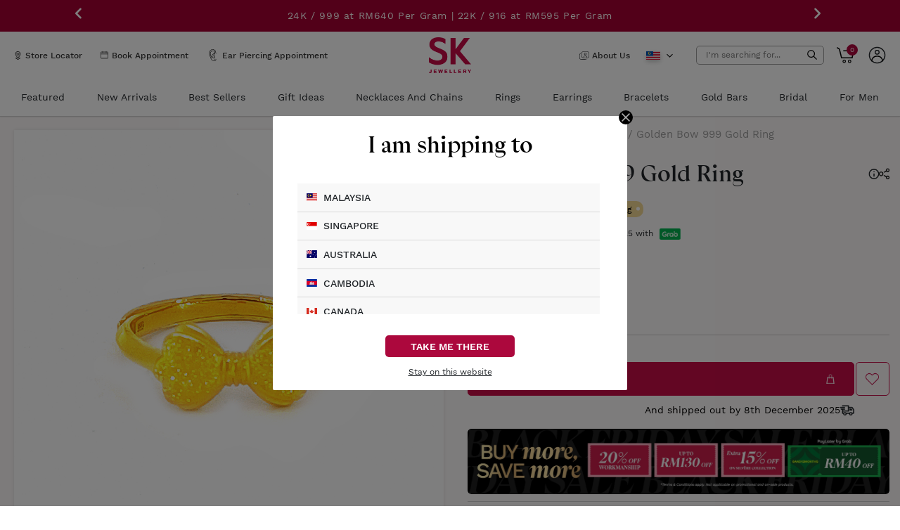

--- FILE ---
content_type: text/html;charset=utf-8
request_url: https://www.skjewellery.com.my/product/golden-bow-999-gold-ring/
body_size: 83327
content:
<!DOCTYPE html><html  lang="en"><head><meta charset="utf-8">
<meta name="viewport" content="width=device-width, initial-scale=1, maximum-scale=1, user-scalable=0">
<title>Golden Bow 999 Gold Ring - SK Jewellery</title>
<link rel="stylesheet" href="https://libraries.unbxdapi.com/ss-unbxd-aapac-prod-skjewellery-MY42721738741253_autosuggest.css">
<style>@charset "UTF-8";.splide__container{box-sizing:border-box;position:relative}.splide__list{backface-visibility:hidden}.splide.is-initialized:not(.is-active) .splide__list{display:block}.splide__pagination{align-items:center;display:flex;flex-wrap:wrap;justify-content:center;margin:0;pointer-events:none}.splide__pagination li{display:inline-block;line-height:1;list-style-type:none;margin:0;pointer-events:auto}.splide:not(.is-overflow) .splide__pagination{display:none}.splide__progress__bar{width:0}.splide{position:relative;visibility:hidden}.splide.is-initialized,.splide.is-rendered{visibility:visible}.splide__slide{backface-visibility:hidden;box-sizing:border-box;flex-shrink:0;list-style-type:none!important;margin:0;position:relative}.splide__slide img{vertical-align:bottom}.splide__spinner{animation:splide-loading 1s linear infinite;border:2px solid #999;border-left-color:transparent;border-radius:50%;bottom:0;contain:strict;display:inline-block;height:20px;left:0;margin:auto;position:absolute;right:0;top:0;width:20px}.splide__sr{clip:rect(0 0 0 0);border:0;height:1px;margin:-1px;overflow:hidden;padding:0;position:absolute;width:1px}.splide__toggle.is-active .splide__toggle__play,.splide__toggle__pause{display:none}.splide__toggle.is-active .splide__toggle__pause{display:inline}.splide__track{overflow:hidden;position:relative;z-index:0}@keyframes splide-loading{0%{transform:rotate(0)}to{transform:rotate(1turn)}}.splide__track--draggable{-webkit-touch-callout:none;-webkit-user-select:none;-moz-user-select:none;user-select:none}.splide__track--fade>.splide__list>.splide__slide{margin:0!important;opacity:0;z-index:0}.splide__track--fade>.splide__list>.splide__slide.is-active{opacity:1;z-index:1}.splide--rtl{direction:rtl}.splide__track--ttb>.splide__list{display:block}.splide__arrow{align-items:center;background:#ccc;border:0;border-radius:50%;cursor:pointer;display:flex;height:2em;justify-content:center;opacity:.7;padding:0;position:absolute;top:50%;transform:translateY(-50%);width:2em;z-index:1}.splide__arrow svg{fill:#000;height:1.2em;width:1.2em}.splide__arrow:hover:not(:disabled){opacity:.9}.splide__arrow:disabled{opacity:.3}.splide__arrow:focus-visible{outline:3px solid #0bf;outline-offset:3px}.splide__arrow--prev{left:1em}.splide__arrow--prev svg{transform:scaleX(-1)}.splide__arrow--next{right:1em}.splide.is-focus-in .splide__arrow:focus{outline:3px solid #0bf;outline-offset:3px}.splide__pagination{bottom:.5em;left:0;padding:0 1em;position:absolute;right:0;z-index:1}.splide__pagination__page{background:#ccc;border:0;border-radius:50%;display:inline-block;height:8px;margin:3px;opacity:.7;padding:0;position:relative;transition:transform .2s linear;width:8px}.splide__pagination__page.is-active{background:#fff;transform:scale(1.4);z-index:1}.splide__pagination__page:hover{cursor:pointer;opacity:.9}.splide__pagination__page:focus-visible{outline:3px solid #0bf;outline-offset:3px}.splide.is-focus-in .splide__pagination__page:focus{outline:3px solid #0bf;outline-offset:3px}.splide__progress__bar{background:#ccc;height:3px}.splide__slide{-webkit-tap-highlight-color:rgba(0,0,0,0)}.splide__slide:focus{outline:0}@supports (outline-offset:-3px){.splide__slide:focus-visible{outline:3px solid #0bf;outline-offset:-3px}}@media screen and (-ms-high-contrast:none){.splide__slide:focus-visible{border:3px solid #0bf}}@supports (outline-offset:-3px){.splide.is-focus-in .splide__slide:focus{outline:3px solid #0bf;outline-offset:-3px}}@media screen and (-ms-high-contrast:none){.splide.is-focus-in .splide__slide:focus{border:3px solid #0bf}.splide.is-focus-in .splide__track>.splide__list>.splide__slide:focus{border-color:#0bf}}.splide__toggle{cursor:pointer}.splide__toggle:focus-visible{outline:3px solid #0bf;outline-offset:3px}.splide.is-focus-in .splide__toggle:focus{outline:3px solid #0bf;outline-offset:3px}.splide__track--nav>.splide__list>.splide__slide{border:3px solid transparent;cursor:pointer}.splide__track--nav>.splide__list>.splide__slide.is-active{border:3px solid #000}.splide__arrows--rtl .splide__arrow--prev{left:auto;right:1em}.splide__arrows--rtl .splide__arrow--prev svg{transform:scaleX(1)}.splide__arrows--rtl .splide__arrow--next{left:1em;right:auto}.splide__arrows--rtl .splide__arrow--next svg{transform:scaleX(-1)}.splide__arrows--ttb .splide__arrow{left:50%;transform:translate(-50%)}.splide__arrows--ttb .splide__arrow--prev{top:1em}.splide__arrows--ttb .splide__arrow--prev svg{transform:rotate(-90deg)}.splide__arrows--ttb .splide__arrow--next{bottom:1em;top:auto}.splide__arrows--ttb .splide__arrow--next svg{transform:rotate(90deg)}.splide__pagination--ttb{bottom:0;display:flex;flex-direction:column;left:auto;padding:1em 0;right:.5em;top:0}article,aside,details,figcaption,figure,footer,header,hgroup,nav,section,summary{display:block}audio,canvas,video{display:inline-block}audio:not([controls]){display:none;height:0}[hidden],template{display:none}html{background:#fff;color:#000;-webkit-text-size-adjust:100%;-ms-text-size-adjust:100%}button,html,input,select,textarea{font-family:sans-serif}body{font-family:Raleway;margin:0}a{background:transparent}a:focus{outline:thin dotted}a:active,a:hover{outline:0}h1{font-size:2em;margin:.67em 0}h2{font-size:1.5em;margin:.83em 0}h3{font-size:1.17em;margin:1em 0}h4{font-size:1em;margin:1.33em 0}h5{font-size:.83em;margin:1.67em 0}h6{font-size:.75em;margin:2.33em 0}abbr[title]{border-bottom:1px dotted}b,strong{font-weight:700}dfn{font-style:italic}mark{background:#ff0;color:#000}code,kbd,pre,samp{font-family:monospace,serif;font-size:1em}pre{white-space:pre;white-space:pre-wrap;word-wrap:break-word}q{quotes:"“" "”" "‘" "’"}q:after,q:before{content:"";content:none}small{font-size:80%}sub,sup{font-size:75%;line-height:0;position:relative;vertical-align:baseline}sup{top:-.5em}sub{bottom:-.25em}img{border:0}svg:not(:root){overflow:hidden}figure{margin:0}fieldset{border:1px solid silver;margin:0 2px;padding:.35em .625em .75em}legend{border:0;padding:0;white-space:normal}button,input,select,textarea{font-family:inherit;font-size:100%;margin:0;vertical-align:baseline}button,input{line-height:normal}button,select{text-transform:none}button,html input[type=button],input[type=reset],input[type=submit]{-webkit-appearance:button;cursor:pointer}button[disabled],input[disabled]{cursor:default}button::-moz-focus-inner,input::-moz-focus-inner{border:0;padding:0}textarea{overflow:auto;vertical-align:top}table{border-collapse:collapse;border-spacing:0}input[type=search]{-webkit-appearance:textfield;box-sizing:content-box}input[type=search]::-webkit-search-cancel-button,input[type=search]::-webkit-search-decoration{-webkit-appearance:none}input[type=checkbox],input[type=radio]{box-sizing:border-box;padding:0}@media (max-width:767px){.kts-pt-mb-1{padding-top:1px}.kts-pb-mb-1{padding-bottom:1px}.kts-pt-mb-2{padding-top:2px}.kts-pb-mb-2{padding-bottom:2px}.kts-pt-mb-3{padding-top:3px}.kts-pb-mb-3{padding-bottom:3px}.kts-pt-mb-4{padding-top:4px}.kts-pb-mb-4{padding-bottom:4px}.kts-pt-mb-5{padding-top:5px}.kts-pb-mb-5{padding-bottom:5px}.kts-pt-mb-6{padding-top:6px}.kts-pb-mb-6{padding-bottom:6px}.kts-pt-mb-7{padding-top:7px}.kts-pb-mb-7{padding-bottom:7px}.kts-pt-mb-8{padding-top:8px}.kts-pb-mb-8{padding-bottom:8px}.kts-pt-mb-9{padding-top:9px}.kts-pb-mb-9{padding-bottom:9px}.kts-pt-mb-10{padding-top:10px}.kts-pb-mb-10{padding-bottom:10px}.kts-pt-mb-11{padding-top:11px}.kts-pb-mb-11{padding-bottom:11px}.kts-pt-mb-12{padding-top:12px}.kts-pb-mb-12{padding-bottom:12px}.kts-pt-mb-13{padding-top:13px}.kts-pb-mb-13{padding-bottom:13px}.kts-pt-mb-14{padding-top:14px}.kts-pb-mb-14{padding-bottom:14px}.kts-pt-mb-15{padding-top:15px}.kts-pb-mb-15{padding-bottom:15px}.kts-pt-mb-16{padding-top:16px}.kts-pb-mb-16{padding-bottom:16px}.kts-pt-mb-17{padding-top:17px}.kts-pb-mb-17{padding-bottom:17px}.kts-pt-mb-18{padding-top:18px}.kts-pb-mb-18{padding-bottom:18px}.kts-pt-mb-19{padding-top:19px}.kts-pb-mb-19{padding-bottom:19px}.kts-pt-mb-20{padding-top:20px}.kts-pb-mb-20{padding-bottom:20px}.kts-pt-mb-21{padding-top:21px}.kts-pb-mb-21{padding-bottom:21px}.kts-pt-mb-22{padding-top:22px}.kts-pb-mb-22{padding-bottom:22px}.kts-pt-mb-23{padding-top:23px}.kts-pb-mb-23{padding-bottom:23px}.kts-pt-mb-24{padding-top:24px}.kts-pb-mb-24{padding-bottom:24px}.kts-pt-mb-25{padding-top:25px}.kts-pb-mb-25{padding-bottom:25px}.kts-pt-mb-26{padding-top:26px}.kts-pb-mb-26{padding-bottom:26px}.kts-pt-mb-27{padding-top:27px}.kts-pb-mb-27{padding-bottom:27px}.kts-pt-mb-28{padding-top:28px}.kts-pb-mb-28{padding-bottom:28px}.kts-pt-mb-29{padding-top:29px}.kts-pb-mb-29{padding-bottom:29px}.kts-pt-mb-30{padding-top:30px}.kts-pb-mb-30{padding-bottom:30px}.kts-pt-mb-31{padding-top:31px}.kts-pb-mb-31{padding-bottom:31px}.kts-pt-mb-32{padding-top:32px}.kts-pb-mb-32{padding-bottom:32px}.kts-pt-mb-33{padding-top:33px}.kts-pb-mb-33{padding-bottom:33px}.kts-pt-mb-34{padding-top:34px}.kts-pb-mb-34{padding-bottom:34px}.kts-pt-mb-35{padding-top:35px}.kts-pb-mb-35{padding-bottom:35px}.kts-pt-mb-36{padding-top:36px}.kts-pb-mb-36{padding-bottom:36px}.kts-pt-mb-37{padding-top:37px}.kts-pb-mb-37{padding-bottom:37px}.kts-pt-mb-38{padding-top:38px}.kts-pb-mb-38{padding-bottom:38px}.kts-pt-mb-39{padding-top:39px}.kts-pb-mb-39{padding-bottom:39px}.kts-pt-mb-40{padding-top:40px}.kts-pb-mb-40{padding-bottom:40px}.kts-pt-mb-41{padding-top:41px}.kts-pb-mb-41{padding-bottom:41px}.kts-pt-mb-42{padding-top:42px}.kts-pb-mb-42{padding-bottom:42px}.kts-pt-mb-43{padding-top:43px}.kts-pb-mb-43{padding-bottom:43px}.kts-pt-mb-44{padding-top:44px}.kts-pb-mb-44{padding-bottom:44px}.kts-pt-mb-45{padding-top:45px}.kts-pb-mb-45{padding-bottom:45px}.kts-pt-mb-46{padding-top:46px}.kts-pb-mb-46{padding-bottom:46px}.kts-pt-mb-47{padding-top:47px}.kts-pb-mb-47{padding-bottom:47px}.kts-pt-mb-48{padding-top:48px}.kts-pb-mb-48{padding-bottom:48px}.kts-pt-mb-49{padding-top:49px}.kts-pb-mb-49{padding-bottom:49px}.kts-pt-mb-50{padding-top:50px}.kts-pb-mb-50{padding-bottom:50px}.kts-pt-mb-51{padding-top:51px}.kts-pb-mb-51{padding-bottom:51px}.kts-pt-mb-52{padding-top:52px}.kts-pb-mb-52{padding-bottom:52px}.kts-pt-mb-53{padding-top:53px}.kts-pb-mb-53{padding-bottom:53px}.kts-pt-mb-54{padding-top:54px}.kts-pb-mb-54{padding-bottom:54px}.kts-pt-mb-55{padding-top:55px}.kts-pb-mb-55{padding-bottom:55px}.kts-pt-mb-56{padding-top:56px}.kts-pb-mb-56{padding-bottom:56px}.kts-pt-mb-57{padding-top:57px}.kts-pb-mb-57{padding-bottom:57px}.kts-pt-mb-58{padding-top:58px}.kts-pb-mb-58{padding-bottom:58px}.kts-pt-mb-59{padding-top:59px}.kts-pb-mb-59{padding-bottom:59px}.kts-pt-mb-60{padding-top:60px}.kts-pb-mb-60{padding-bottom:60px}.kts-pt-mb-61{padding-top:61px}.kts-pb-mb-61{padding-bottom:61px}.kts-pt-mb-62{padding-top:62px}.kts-pb-mb-62{padding-bottom:62px}.kts-pt-mb-63{padding-top:63px}.kts-pb-mb-63{padding-bottom:63px}.kts-pt-mb-64{padding-top:64px}.kts-pb-mb-64{padding-bottom:64px}.kts-pt-mb-65{padding-top:65px}.kts-pb-mb-65{padding-bottom:65px}.kts-pt-mb-66{padding-top:66px}.kts-pb-mb-66{padding-bottom:66px}.kts-pt-mb-67{padding-top:67px}.kts-pb-mb-67{padding-bottom:67px}.kts-pt-mb-68{padding-top:68px}.kts-pb-mb-68{padding-bottom:68px}.kts-pt-mb-69{padding-top:69px}.kts-pb-mb-69{padding-bottom:69px}.kts-pt-mb-70{padding-top:70px}.kts-pb-mb-70{padding-bottom:70px}.kts-pt-mb-71{padding-top:71px}.kts-pb-mb-71{padding-bottom:71px}.kts-pt-mb-72{padding-top:72px}.kts-pb-mb-72{padding-bottom:72px}.kts-pt-mb-73{padding-top:73px}.kts-pb-mb-73{padding-bottom:73px}.kts-pt-mb-74{padding-top:74px}.kts-pb-mb-74{padding-bottom:74px}.kts-pt-mb-75{padding-top:75px}.kts-pb-mb-75{padding-bottom:75px}.kts-pt-mb-76{padding-top:76px}.kts-pb-mb-76{padding-bottom:76px}.kts-pt-mb-77{padding-top:77px}.kts-pb-mb-77{padding-bottom:77px}.kts-pt-mb-78{padding-top:78px}.kts-pb-mb-78{padding-bottom:78px}.kts-pt-mb-79{padding-top:79px}.kts-pb-mb-79{padding-bottom:79px}.kts-pt-mb-80{padding-top:80px}.kts-pb-mb-80{padding-bottom:80px}.kts-pt-mb-81{padding-top:81px}.kts-pb-mb-81{padding-bottom:81px}.kts-pt-mb-82{padding-top:82px}.kts-pb-mb-82{padding-bottom:82px}.kts-pt-mb-83{padding-top:83px}.kts-pb-mb-83{padding-bottom:83px}.kts-pt-mb-84{padding-top:84px}.kts-pb-mb-84{padding-bottom:84px}.kts-pt-mb-85{padding-top:85px}.kts-pb-mb-85{padding-bottom:85px}.kts-pt-mb-86{padding-top:86px}.kts-pb-mb-86{padding-bottom:86px}.kts-pt-mb-87{padding-top:87px}.kts-pb-mb-87{padding-bottom:87px}.kts-pt-mb-88{padding-top:88px}.kts-pb-mb-88{padding-bottom:88px}.kts-pt-mb-89{padding-top:89px}.kts-pb-mb-89{padding-bottom:89px}.kts-pt-mb-90{padding-top:90px}.kts-pb-mb-90{padding-bottom:90px}.kts-pt-mb-91{padding-top:91px}.kts-pb-mb-91{padding-bottom:91px}.kts-pt-mb-92{padding-top:92px}.kts-pb-mb-92{padding-bottom:92px}.kts-pt-mb-93{padding-top:93px}.kts-pb-mb-93{padding-bottom:93px}.kts-pt-mb-94{padding-top:94px}.kts-pb-mb-94{padding-bottom:94px}.kts-pt-mb-95{padding-top:95px}.kts-pb-mb-95{padding-bottom:95px}.kts-pt-mb-96{padding-top:96px}.kts-pb-mb-96{padding-bottom:96px}.kts-pt-mb-97{padding-top:97px}.kts-pb-mb-97{padding-bottom:97px}.kts-pt-mb-98{padding-top:98px}.kts-pb-mb-98{padding-bottom:98px}.kts-pt-mb-99{padding-top:99px}.kts-pb-mb-99{padding-bottom:99px}.kts-pt-mb-100{padding-top:100px}.kts-pb-mb-100{padding-bottom:100px}}@media (min-width:768px){.kts-pb-1{padding-bottom:1px}.kts-pt-1{padding-top:1px}.kts-pb-2{padding-bottom:2px}.kts-pt-2{padding-top:2px}.kts-pb-3{padding-bottom:3px}.kts-pt-3{padding-top:3px}.kts-pb-4{padding-bottom:4px}.kts-pt-4{padding-top:4px}.kts-pb-5{padding-bottom:5px}.kts-pt-5{padding-top:5px}.kts-pb-6{padding-bottom:6px}.kts-pt-6{padding-top:6px}.kts-pb-7{padding-bottom:7px}.kts-pt-7{padding-top:7px}.kts-pb-8{padding-bottom:8px}.kts-pt-8{padding-top:8px}.kts-pb-9{padding-bottom:9px}.kts-pt-9{padding-top:9px}.kts-pb-10{padding-bottom:10px}.kts-pt-10{padding-top:10px}.kts-pb-11{padding-bottom:11px}.kts-pt-11{padding-top:11px}.kts-pb-12{padding-bottom:12px}.kts-pt-12{padding-top:12px}.kts-pb-13{padding-bottom:13px}.kts-pt-13{padding-top:13px}.kts-pb-14{padding-bottom:14px}.kts-pt-14{padding-top:14px}.kts-pb-15{padding-bottom:15px}.kts-pt-15{padding-top:15px}.kts-pb-16{padding-bottom:16px}.kts-pt-16{padding-top:16px}.kts-pb-17{padding-bottom:17px}.kts-pt-17{padding-top:17px}.kts-pb-18{padding-bottom:18px}.kts-pt-18{padding-top:18px}.kts-pb-19{padding-bottom:19px}.kts-pt-19{padding-top:19px}.kts-pb-20{padding-bottom:20px}.kts-pt-20{padding-top:20px}.kts-pb-21{padding-bottom:21px}.kts-pt-21{padding-top:21px}.kts-pb-22{padding-bottom:22px}.kts-pt-22{padding-top:22px}.kts-pb-23{padding-bottom:23px}.kts-pt-23{padding-top:23px}.kts-pb-24{padding-bottom:24px}.kts-pt-24{padding-top:24px}.kts-pb-25{padding-bottom:25px}.kts-pt-25{padding-top:25px}.kts-pb-26{padding-bottom:26px}.kts-pt-26{padding-top:26px}.kts-pb-27{padding-bottom:27px}.kts-pt-27{padding-top:27px}.kts-pb-28{padding-bottom:28px}.kts-pt-28{padding-top:28px}.kts-pb-29{padding-bottom:29px}.kts-pt-29{padding-top:29px}.kts-pb-30{padding-bottom:30px}.kts-pt-30{padding-top:30px}.kts-pb-31{padding-bottom:31px}.kts-pt-31{padding-top:31px}.kts-pb-32{padding-bottom:32px}.kts-pt-32{padding-top:32px}.kts-pb-33{padding-bottom:33px}.kts-pt-33{padding-top:33px}.kts-pb-34{padding-bottom:34px}.kts-pt-34{padding-top:34px}.kts-pb-35{padding-bottom:35px}.kts-pt-35{padding-top:35px}.kts-pb-36{padding-bottom:36px}.kts-pt-36{padding-top:36px}.kts-pb-37{padding-bottom:37px}.kts-pt-37{padding-top:37px}.kts-pb-38{padding-bottom:38px}.kts-pt-38{padding-top:38px}.kts-pb-39{padding-bottom:39px}.kts-pt-39{padding-top:39px}.kts-pb-40{padding-bottom:40px}.kts-pt-40{padding-top:40px}.kts-pb-41{padding-bottom:41px}.kts-pt-41{padding-top:41px}.kts-pb-42{padding-bottom:42px}.kts-pt-42{padding-top:42px}.kts-pb-43{padding-bottom:43px}.kts-pt-43{padding-top:43px}.kts-pb-44{padding-bottom:44px}.kts-pt-44{padding-top:44px}.kts-pb-45{padding-bottom:45px}.kts-pt-45{padding-top:45px}.kts-pb-46{padding-bottom:46px}.kts-pt-46{padding-top:46px}.kts-pb-47{padding-bottom:47px}.kts-pt-47{padding-top:47px}.kts-pb-48{padding-bottom:48px}.kts-pt-48{padding-top:48px}.kts-pb-49{padding-bottom:49px}.kts-pt-49{padding-top:49px}.kts-pb-50{padding-bottom:50px}.kts-pt-50{padding-top:50px}.kts-pb-51{padding-bottom:51px}.kts-pt-51{padding-top:51px}.kts-pb-52{padding-bottom:52px}.kts-pt-52{padding-top:52px}.kts-pb-53{padding-bottom:53px}.kts-pt-53{padding-top:53px}.kts-pb-54{padding-bottom:54px}.kts-pt-54{padding-top:54px}.kts-pb-55{padding-bottom:55px}.kts-pt-55{padding-top:55px}.kts-pb-56{padding-bottom:56px}.kts-pt-56{padding-top:56px}.kts-pb-57{padding-bottom:57px}.kts-pt-57{padding-top:57px}.kts-pb-58{padding-bottom:58px}.kts-pt-58{padding-top:58px}.kts-pb-59{padding-bottom:59px}.kts-pt-59{padding-top:59px}.kts-pb-60{padding-bottom:60px}.kts-pt-60{padding-top:60px}.kts-pb-61{padding-bottom:61px}.kts-pt-61{padding-top:61px}.kts-pb-62{padding-bottom:62px}.kts-pt-62{padding-top:62px}.kts-pb-63{padding-bottom:63px}.kts-pt-63{padding-top:63px}.kts-pb-64{padding-bottom:64px}.kts-pt-64{padding-top:64px}.kts-pb-65{padding-bottom:65px}.kts-pt-65{padding-top:65px}.kts-pb-66{padding-bottom:66px}.kts-pt-66{padding-top:66px}.kts-pb-67{padding-bottom:67px}.kts-pt-67{padding-top:67px}.kts-pb-68{padding-bottom:68px}.kts-pt-68{padding-top:68px}.kts-pb-69{padding-bottom:69px}.kts-pt-69{padding-top:69px}.kts-pb-70{padding-bottom:70px}.kts-pt-70{padding-top:70px}.kts-pb-71{padding-bottom:71px}.kts-pt-71{padding-top:71px}.kts-pb-72{padding-bottom:72px}.kts-pt-72{padding-top:72px}.kts-pb-73{padding-bottom:73px}.kts-pt-73{padding-top:73px}.kts-pb-74{padding-bottom:74px}.kts-pt-74{padding-top:74px}.kts-pb-75{padding-bottom:75px}.kts-pt-75{padding-top:75px}.kts-pb-76{padding-bottom:76px}.kts-pt-76{padding-top:76px}.kts-pb-77{padding-bottom:77px}.kts-pt-77{padding-top:77px}.kts-pb-78{padding-bottom:78px}.kts-pt-78{padding-top:78px}.kts-pb-79{padding-bottom:79px}.kts-pt-79{padding-top:79px}.kts-pb-80{padding-bottom:80px}.kts-pt-80{padding-top:80px}.kts-pb-81{padding-bottom:81px}.kts-pt-81{padding-top:81px}.kts-pb-82{padding-bottom:82px}.kts-pt-82{padding-top:82px}.kts-pb-83{padding-bottom:83px}.kts-pt-83{padding-top:83px}.kts-pb-84{padding-bottom:84px}.kts-pt-84{padding-top:84px}.kts-pb-85{padding-bottom:85px}.kts-pt-85{padding-top:85px}.kts-pb-86{padding-bottom:86px}.kts-pt-86{padding-top:86px}.kts-pb-87{padding-bottom:87px}.kts-pt-87{padding-top:87px}.kts-pb-88{padding-bottom:88px}.kts-pt-88{padding-top:88px}.kts-pb-89{padding-bottom:89px}.kts-pt-89{padding-top:89px}.kts-pb-90{padding-bottom:90px}.kts-pt-90{padding-top:90px}.kts-pb-91{padding-bottom:91px}.kts-pt-91{padding-top:91px}.kts-pb-92{padding-bottom:92px}.kts-pt-92{padding-top:92px}.kts-pb-93{padding-bottom:93px}.kts-pt-93{padding-top:93px}.kts-pb-94{padding-bottom:94px}.kts-pt-94{padding-top:94px}.kts-pb-95{padding-bottom:95px}.kts-pt-95{padding-top:95px}.kts-pb-96{padding-bottom:96px}.kts-pt-96{padding-top:96px}.kts-pb-97{padding-bottom:97px}.kts-pt-97{padding-top:97px}.kts-pb-98{padding-bottom:98px}.kts-pt-98{padding-top:98px}.kts-pb-99{padding-bottom:99px}.kts-pt-99{padding-top:99px}.kts-pb-100{padding-bottom:100px}.kts-pt-100{padding-top:100px}}@font-face{font-display:swap;font-family:apparel;font-style:italic;font-weight:800;src:url(/_nuxt/apparel-black-it.MzUYf-96.ttf)}@font-face{font-display:swap;font-family:apparel;font-style:normal;font-weight:800;src:url(/_nuxt/apparel-black.CoLrZdio.ttf)}@font-face{font-display:swap;font-family:apparel;font-style:normal;font-weight:700;src:url(/_nuxt/apparel-bold.CcSzSJOk.ttf)}@font-face{font-display:swap;font-family:Work Sans;font-style:normal;font-weight:400;src:url(/_nuxt/WorkSans-Regular.B-OxZ7Ox.woff2)}@font-face{font-display:swap;font-family:Work Sans;font-weight:500;src:url(/_nuxt/WorkSans-Medium.DCGipJod.woff2)}@font-face{font-display:swap;font-family:Work Sans;font-style:normal;font-weight:600;src:url(/_nuxt/WorkSans-SemiBold.WLRSusp-.woff2)}@font-face{font-display:swap;font-family:Work Sans;font-style:normal;font-weight:700;src:url(/_nuxt/WorkSans-Bold.eF09MB-s.woff2)}body .container{display:block;margin:0 auto;max-width:1410px;position:relative;width:100%}*{font-family:Work Sans,sans-serif}*,:after,:before{box-sizing:border-box}a{outline:0!important}a,button,input,select,textarea{-webkit-tap-highlight-color:transparent}.row{display:flex;flex-wrap:wrap;margin-left:-15px;margin-right:-15px}.no-gutters{margin-left:0;margin-right:0}.d-flex{display:flex}.align-items-center{align-items:center}.justify-content-end{justify-content:flex-end}.justify-content-between{justify-content:space-between}.col-1{flex:0 0 8.333333%;max-width:8.333333%}.col-4{flex:0 0 33.333333%;max-width:33.333333%}.col-12{flex:0 0 100%;max-width:100%}ins{text-decoration:none!important}span.screen-reader-text{display:none}#masthead{background:#fff;border-bottom:1px solid #d2d2d2;box-shadow:0 0 2px #0003;left:0;right:0;top:0;transition:top .3s;z-index:99}@media (max-width:575.98px){#masthead{border-bottom:none!important;box-shadow:none!important}}@media (max-width:1019px){#masthead #alt-header-desktop{display:none}}#masthead .active_mini_cart{overflow:hidden!important}#masthead .d-none{display:none!important}#masthead .custom-logo{display:block}#masthead .header-svg{display:block;width:100%}#masthead .header-svg--book-appt{height:12px;width:11px}#masthead .header-svg--book-appt .st0{fill:none;stroke:#000;stroke-width:24;stroke-miterlimit:10}#masthead .header-svg--wishlish{height:21px;width:25px}#masthead .header-svg--wishlish .st0{stroke:#000;stroke-width:2;stroke-miterlimit:10}#masthead .header-svg--account{height:25px;margin-left:20px;position:relative;width:25px}#masthead .header-svg--cart{height:25px;width:25px}#masthead .header-svg--cart .st0{fill:none;stroke:#000;stroke-width:19.01;stroke-miterlimit:10}#masthead .header-svg--cart .st1{fill:none;stroke:#000;stroke-width:25.34;stroke-linecap:round;stroke-linejoin:round}#masthead .header-svg--cart.header-svg:hover>path{fill:none!important}#masthead .header-svg--store-locator{height:12px;width:11px}#masthead .header-svg--search{height:21px;width:25px}#masthead .header-svg--search-active{display:none;height:21px;width:25px}#masthead .header-svg--search-active .st0{fill:#ad093e}#masthead .header-svg--my-account{height:21px;width:25px}#masthead .header-svg--my-account.header-svg:hover>path{fill:none!important}#masthead .header-svg--ear-piercing{height:17px;width:17px}#masthead .header-svg:hover *{stroke:#c60c46}#masthead .header-svg:hover>path{fill:#c60c46!important}#masthead .wpml-floating-language-switcher{margin-left:20px}#masthead .wpml-floating-language-switcher .wpml-ls-statics-shortcode_actions{width:auto}#masthead .wpml-floating-language-switcher .wpml-ls-statics-shortcode_actions>ul{list-style-type:none;margin:0!important;padding:0;position:relative}#masthead .wpml-floating-language-switcher .wpml-ls-statics-shortcode_actions>ul>li:hover>a{background-color:#eee;color:#000!important}#masthead .wpml-floating-language-switcher .wpml-ls-statics-shortcode_actions>ul>li:hover ul.wpml-ls-sub-menu{visibility:visible}#masthead .wpml-floating-language-switcher .wpml-ls-statics-shortcode_actions>ul>li:hover ul.wpml-ls-sub-menu a{background:#eee;color:#000}#masthead .wpml-floating-language-switcher .wpml-ls-statics-shortcode_actions>ul li{list-style-type:none;margin:0;padding:0}#masthead .wpml-floating-language-switcher .wpml-ls-statics-shortcode_actions>ul li .wpml-ls-item-toggle,#masthead .wpml-floating-language-switcher .wpml-ls-statics-shortcode_actions>ul li .wpml-ls-link{background-color:#fff;border:1px solid #cdcdcd;color:#444;display:flex;font-size:12px;font-weight:400;line-height:1;padding:5px 10px;text-decoration:none!important}@media (max-width:767px){#masthead .wpml-floating-language-switcher .wpml-ls-statics-shortcode_actions>ul li .wpml-ls-item-toggle,#masthead .wpml-floating-language-switcher .wpml-ls-statics-shortcode_actions>ul li .wpml-ls-link{padding:5px 22px 5px 5px}}#masthead .wpml-floating-language-switcher .wpml-ls-statics-shortcode_actions>ul li .wpml-ls-item-toggle .wpml-ls-native,#masthead .wpml-floating-language-switcher .wpml-ls-statics-shortcode_actions>ul li .wpml-ls-link .wpml-ls-native{margin-left:.4em;vertical-align:middle}@media (max-width:767px){#masthead .wpml-floating-language-switcher .wpml-ls-statics-shortcode_actions>ul li .wpml-ls-item-toggle .wpml-ls-native,#masthead .wpml-floating-language-switcher .wpml-ls-statics-shortcode_actions>ul li .wpml-ls-link .wpml-ls-native{display:none}}#masthead .wpml-floating-language-switcher .wpml-ls-statics-shortcode_actions>ul li a.wpml-ls-item-toggle{padding-right:calc(10px + 1.4em);position:relative}@media (max-width:767px){#masthead .wpml-floating-language-switcher .wpml-ls-statics-shortcode_actions>ul li a.wpml-ls-item-toggle{padding-right:22px}}#masthead .wpml-floating-language-switcher .wpml-ls-statics-shortcode_actions>ul li a.wpml-ls-item-toggle:after{border:.35em solid transparent;border-top:.5em solid;content:"";display:inline-block;position:absolute;right:10px;top:calc(50% - .175em);vertical-align:middle}#masthead .wpml-floating-language-switcher .wpml-ls-statics-shortcode_actions>ul li a.wpml-ls-item-toggle .wpml-ls-flag{display:inline;vertical-align:middle}#masthead .wpml-floating-language-switcher .wpml-ls-statics-shortcode_actions>ul li a.wpml-ls-item-toggle .wpml-ls-flag span{color:#444;font-size:12px}#masthead .wpml-floating-language-switcher .wpml-ls-statics-shortcode_actions>ul li .wpml-ls-sub-menu{border-top:1px solid #cdcdcd;left:0;list-style-type:none;margin:0;padding:0;position:absolute;right:0;top:100%;visibility:hidden;z-index:101}#masthead .wpml-floating-language-switcher .wpml-ls-statics-shortcode_actions>ul li .wpml-ls-sub-menu li{list-style-type:none;margin:0;padding:0}#masthead .wpml-floating-language-switcher .wpml-ls-statics-shortcode_actions>ul li .wpml-ls-sub-menu li a{border-width:0 1px 1px}#masthead .wpml-floating-language-switcher .wpml-ls-statics-shortcode_actions>ul li .wpml-ls-sub-menu li .wpml-ls-display{display:none}#page{position:relative;transition:top .3s}#alt-header-top{background-color:#fff;padding:8px 0;z-index:9}#alt-header-top>.row{margin:0}#alt-header-top .alt-header-top-right-guest{top:0!important}#alt-header-top .country-selector{color:#333;cursor:pointer;font-size:12px;font-weight:500;margin-right:50px}#alt-header-top .country-selector .alt-header-country-selector,#alt-header-top .country-selector .location-icon{align-items:center;display:flex;white-space:nowrap}#alt-header-top .country-selector .alt-header-country-selector img.header-country-selector-flag,#alt-header-top .country-selector .location-icon img.header-country-selector-flag{margin:0 5px;max-height:13px;max-width:24px;width:auto}#alt-header-top .country-selector .alt-header-country-selector img.header-country-selector-arrow,#alt-header-top .country-selector .location-icon img.header-country-selector-arrow{margin-left:3px}#alt-header-top .no-gutters{padding:0 20px}#alt-header-top .alt-top-header{font-size:14px;font-weight:300}#alt-header-top .alt-top-header .alt-top-header-left{flex:0 0 60%;max-width:60%;width:60%}#alt-header-top .alt-top-header .alt-top-header-left .location-icon{display:inline-block;margin-right:5px}#alt-header-top .alt-top-header .alt-top-header-left .location-icon.location-icon--ms{background-image:url(https://www.skjewellery.com.my/api/wp-content/uploads/nuxt/malaysia.webp);background-position:50%;background-repeat:no-repeat;background-size:cover;box-shadow:0 3px 6px #0003;display:inline-block;height:12px;margin-right:5px;width:20px}#alt-header-top .alt-top-header .alt-top-header-left .alt-top-header-listcountry{top:100%}#alt-header-top .alt-top-header .alt-top-header-left .alt-top-header-listcountry li{text-align:center}#alt-header-top .alt-top-header .alt-top-header-left .alt-top-header-listcountry li a{color:#212529;display:block;font-size:12px;padding:8px 0;text-decoration:none}#alt-header-top .alt-top-header .alt-top-header-left .alt-top-header-listcountry li:hover{background-color:#ad073d}#alt-header-top .alt-top-header .alt-top-header-left .alt-top-header-listcountry li:hover a{color:#fff}#alt-header-top .alt-top-header .alt-top-header-left .header-toplink,#alt-header-top .alt-top-header .alt-top-header-left>a{display:flex;line-height:15px;position:relative;text-decoration:none;top:1px}#alt-header-top .alt-top-header .alt-top-header-left .header-toplink .icon-widget,#alt-header-top .alt-top-header .alt-top-header-left>a .icon-widget{display:inline-block;margin-right:5px;max-width:23px;transform:translateY(-1px)}#alt-header-top .alt-top-header .alt-top-header-left .header-toplink .icon-widget img,#alt-header-top .alt-top-header .alt-top-header-left>a .icon-widget img{display:block;max-width:11px}#alt-header-top .alt-top-header .alt-top-header-left .header-toplink .text-widget,#alt-header-top .alt-top-header .alt-top-header-left>a .text-widget{color:#333;font-size:12px;font-weight:400}#alt-header-top .alt-top-header .alt-top-header-left .header-toplink .text-widget:hover,#alt-header-top .alt-top-header .alt-top-header-left>a .text-widget:hover{color:#c60c46}#alt-header-top .alt-top-header .alt-top-header-left .header-toplink.store-location .icon-widget,#alt-header-top .alt-top-header .alt-top-header-left>a.store-location .icon-widget{transform:translateY(1px)}#alt-header-top .alt-top-header .alt-top-header-left .header-toplink:hover svg *,#alt-header-top .alt-top-header .alt-top-header-left>a:hover svg *{stroke:#ad073d}#alt-header-top .alt-top-header .alt-top-header-left .header-toplink:hover svg>path,#alt-header-top .alt-top-header .alt-top-header-left>a:hover svg>path{fill:#ad073d!important}#alt-header-top .alt-top-header .alt-top-header-left .header-toplink a{text-decoration:none}#alt-header-top .alt-top-header .alt-top-header-left .country-selector,#alt-header-top .alt-top-header .alt-top-header-left .language-selector{align-items:center;display:flex;margin-bottom:0;margin-right:25px;position:relative}#alt-header-top .alt-top-header .alt-top-header-left .country-selector:hover>ul,#alt-header-top .alt-top-header .alt-top-header-left .language-selector:hover>ul{cursor:pointer;display:block;font-size:14px}#alt-header-top .alt-top-header .alt-top-header-left .country-selector ul,#alt-header-top .alt-top-header .alt-top-header-left .language-selector ul{background-color:#fff;box-shadow:0 3px 3px #0003;display:none;left:-5px;list-style-type:none;margin-left:0;margin-top:0;padding-left:0;position:absolute;width:100%;z-index:1}#alt-header-top .alt-top-header .alt-top-header-left .country-selector .skinny__arrow,#alt-header-top .alt-top-header .alt-top-header-left .language-selector .skinny__arrow{background:none;border:none;cursor:pointer;display:inline-block;height:12px;left:-2.5px;outline:none!important;padding:9px;pointer-events:all;position:relative;transform:rotate(90deg);transition:transform .1s;width:15px}#alt-header-top .alt-top-header .alt-top-header-left .country-selector .skinny__arrow-bottom,#alt-header-top .alt-top-header .alt-top-header-left .country-selector .skinny__arrow-top,#alt-header-top .alt-top-header .alt-top-header-left .language-selector .skinny__arrow-bottom,#alt-header-top .alt-top-header .alt-top-header-left .language-selector .skinny__arrow-top{background-color:#000;height:2px;height:1px;left:5px;position:absolute;top:40%;width:6px}#alt-header-top .alt-top-header .alt-top-header-left .country-selector .skinny__arrow-top,#alt-header-top .alt-top-header .alt-top-header-left .language-selector .skinny__arrow-top{transform:rotate(45deg);transform-origin:bottom right}#alt-header-top .alt-top-header .alt-top-header-left .country-selector .skinny__arrow-bottom,#alt-header-top .alt-top-header .alt-top-header-left .language-selector .skinny__arrow-bottom{transform:rotate(-45deg);transform-origin:top right}#alt-header-top .alt-top-header .alt-top-header-left .cons-url{align-items:center;display:flex;margin-left:26px;max-width:none;vertical-align:middle}#alt-header-top .alt-header-top-right-guest{color:#333;font-size:12px;font-weight:500;position:relative;text-decoration:underline!important;top:2px}#alt-header-top .alt-header-top-right-guest:hover{color:#9f223f;text-decoration:none!important}#alt-header-top .alt-header-top-right .navbar-icons{background-position:50%;background-repeat:no-repeat;background-size:contain}#mega-menu-wrap-main-navigation-1,#mega-menu-wrap-main-navigation-1 #mega-menu-main-navigation-1,#mega-menu-wrap-main-navigation-1 #mega-menu-main-navigation-1 li.alt-submenu-item,#mega-menu-wrap-main-navigation-1 #mega-menu-main-navigation-1 ul.alt-submenu{background:none;border:0;border-radius:0;bottom:auto;box-shadow:none;box-sizing:border-box;transition:none;clip:auto;color:#666;display:block;float:none;font-family:inherit;font-size:14px;height:auto;left:auto;line-height:1.7;list-style-type:none;margin:0;max-height:none;max-width:none;min-height:auto;min-width:auto;opacity:1;outline:none;overflow:visible;padding:0;pointer-events:auto;right:auto;text-align:left;text-decoration:none;text-indent:0;text-transform:none;top:auto;transform:none;vertical-align:baseline;visibility:inherit;word-wrap:break-word;white-space:normal}#alt-header-menu-primary{align-items:center;background-color:#fff;display:flex;flex-wrap:wrap;padding:10px 20px;z-index:9}#alt-header-menu-primary #mega-menu-wrap-main-navigation-1,#alt-header-menu-primary #mega-menu-wrap-main-navigation-1 .alt-mega-menu-item{position:static!important}#alt-header-menu-primary #mega-menu-wrap-main-navigation-1{width:100%}#alt-header-menu-primary #mega-menu-wrap-main-navigation-1 .alt-header-menu-primary{align-items:stretch;display:flex;flex-wrap:wrap;justify-content:space-around}#alt-header-menu-primary #mega-menu-wrap-main-navigation-1 .alt-header-menu-primary[data-effect=fade_up] li.alt-mega-menu-item>ul.alt-sub-megamenu.layout_default>ul.alt-sub-megamenu{transform:translateY(0)}#alt-header-menu-primary #mega-menu-wrap-main-navigation-1 .alt-header-menu-primary[data-effect=fade_up] li.alt-mega-menu-item>ul.alt-sub-megamenu{opacity:0}#alt-header-menu-primary #mega-menu-wrap-main-navigation-1 .alt-header-menu-primary[data-effect=fade_up] li.alt-mega-menu-item:hover>a{color:#ad073d}#alt-header-menu-primary #mega-menu-wrap-main-navigation-1 .alt-header-menu-primary[data-effect=fade_up] li.alt-mega-menu-item:hover>ul.alt-sub-megamenu.layout_default{transform:translateY(0)}#alt-header-menu-primary #mega-menu-wrap-main-navigation-1 .alt-header-menu-primary[data-effect=fade_up] li.alt-mega-menu-item:hover>ul.alt-sub-megamenu{opacity:1;transform:translateY(20px)}#alt-header-menu-primary #mega-menu-wrap-main-navigation-1 .alt-header-menu-primary[data-effect=fade_up] li.alt-mega-menu-item:hover>ul.alt-sub-megamenu:before{opacity:1}#alt-header-menu-primary #mega-menu-wrap-main-navigation-1 .alt-header-menu-primary li.alt-mega-menu-item>ul.alt-sub-megamenu{background:#f1f1f1;border:0;border-radius:0;left:0;max-width:none;padding:0 65px 20px;position:absolute;width:100%;z-index:999}#alt-header-menu-primary #mega-menu-wrap-main-navigation-1 .alt-header-menu-primary li.alt-mega-menu-item>ul.alt-sub-megamenu>.alt-submenu-item{padding:15px;position:relative}#alt-header-menu-primary #mega-menu-wrap-main-navigation-1 .alt-header-menu-primary li.alt-mega-menu-item>ul.alt-sub-megamenu>.alt-submenu-item>a.alt-menu-primary-link:not(:first-child){margin-top:15px;padding-top:5px}#alt-header-menu-primary #mega-menu-wrap-main-navigation-1 .alt-header-menu-primary li.alt-mega-menu-item>ul.alt-sub-megamenu>.alt-submenu-item ul.alt-submenu{position:static;transform:none}#alt-header-menu-primary #mega-menu-wrap-main-navigation-1 .alt-header-menu-primary li.alt-mega-menu-item>ul.alt-sub-megamenu>.alt-submenu-item ul.alt-submenu+.alt-menu-primary-link{padding-bottom:5px}#alt-header-menu-primary #mega-menu-wrap-main-navigation-1 .alt-header-menu-primary li.alt-mega-menu-item>ul.alt-sub-megamenu>.alt-submenu-item ul.alt-submenu .alt-submenu-item a{padding-top:2px}#alt-header-menu-primary #mega-menu-wrap-main-navigation-1 .alt-header-menu-primary>li.alt-menu-item.alt-gif>a{background:transparent;background-image:url(https://skjewellery.com/wp-content/uploads/2023/08/firework1.gif);background-position:0 50%;background-repeat:no-repeat;background-size:contain}#alt-header-menu-primary #mega-menu-wrap-main-navigation-1 .alt-header-menu-primary>li.alt-menu-item.alt-normal-menu>.alt-menu-link:before{display:none!important}#alt-header-menu-primary #mega-menu-wrap-main-navigation-1 .alt-header-menu-primary>li.alt-menu-item.alt-mega-menu-item{position:static}#alt-header-menu-primary #mega-menu-wrap-main-navigation-1 .alt-header-menu-primary>li.alt-menu-item.alt-mega-menu-item>ul.alt-submenu:before{background-color:#fff;bottom:0;content:"";display:block;height:100%;left:-400%;opacity:0;position:absolute;right:0;top:0;width:1000%}#alt-header-menu-primary #mega-menu-wrap-main-navigation-1 .alt-header-menu-primary>li.alt-menu-item>.alt-menu-link{position:relative;text-transform:uppercase}#alt-header-menu-primary #mega-menu-wrap-main-navigation-1 .alt-header-menu-primary>li.alt-menu-item>.alt-menu-link>.alt-menu-indicator{background-image:url(https://www.skjewellery.com/api/wp-content/uploads/nuxt/dropdown_arrow.webp);background-position:50%;background-repeat:no-repeat;background-size:12px;display:inline-block;display:none;height:15px;margin-top:3px;position:absolute;right:-10px;top:40%;transform:translateY(-50%);width:15px}#alt-header-menu-primary #mega-menu-wrap-main-navigation-1 .alt-header-menu-primary>li.alt-menu-item>.alt-menu-link:hover{color:#ad073d}#alt-header-menu-primary #mega-menu-wrap-main-navigation-1 .alt-header-menu-primary>li.alt-menu-item>.alt-menu-link:before{background-color:red;content:"";display:block;height:20px;left:0;opacity:0;position:fixed;right:0;transform:translateY(21px);visibility:hidden;width:190%}#alt-header-menu-primary #mega-menu-wrap-main-navigation-1 .alt-header-menu-primary>li.alt-menu-item>.alt-menu-link:after{background-color:#fff;content:"";display:block;height:27px;left:0;opacity:0;position:absolute;top:3px;width:215%}#alt-header-menu-primary #mega-menu-wrap-main-navigation-1 .alt-header-menu-primary>li.alt-menu-item .alt-menu-link{border:0;border-radius:0;color:#333;display:block;font-family:inherit;font-size:14px;font-weight:400;letter-spacing:normal;outline:none;padding:0 10px;text-align:left;text-decoration:none;vertical-align:baseline;width:auto}#alt-header-menu-primary #mega-menu-wrap-main-navigation-1 .alt-header-menu-primary>li.alt-menu-item .alt-menu-link:not(.alt-menu-primary-link){height:33px;line-height:33px}#alt-header-menu-primary #mega-menu-wrap-main-navigation-1 .alt-header-menu-primary>li.alt-menu-item>ul.alt-submenu.layout_default{max-width:100%!important}#alt-header-menu-primary #mega-menu-wrap-main-navigation-1 .alt-header-menu-primary>li.alt-menu-item>ul.alt-submenu.layout_default .alt-submenu-item{display:flex;margin:0 auto;max-width:1280px;width:100%!important}#alt-header-menu-primary #mega-menu-wrap-main-navigation-1 .alt-header-menu-primary>li.alt-menu-item>ul.alt-submenu.layout_default .alt-submenu-item .alt-menu-link{color:#000;display:inline-block;font-size:14px;font-weight:400;margin-top:0!important;text-align:center;width:16.6666%}#alt-header-menu-primary #mega-menu-wrap-main-navigation-1 .alt-header-menu-primary>li.alt-menu-item>ul.alt-submenu.layout_default .alt-submenu-item .alt-menu-link .menu-item-title{padding-left:0 5px}#alt-header-menu-primary #mega-menu-wrap-main-navigation-1 .alt-header-menu-primary>li.alt-menu-item>ul.alt-submenu.layout_default .alt-submenu-item .alt-menu-link img{background:#fff;box-shadow:0 4px 4px #00000040;display:block;margin:0 auto 10px;max-width:100%;padding:0}#alt-header-menu-primary #mega-menu-wrap-main-navigation-1 .alt-header-menu-primary>li.alt-menu-item>ul.alt-submenu.layout_default .alt-submenu-item.alt-menu-col-1{gap:25px;justify-content:center}#alt-header-menu-primary #mega-menu-wrap-main-navigation-1 .alt-header-menu-primary>li.alt-menu-item>ul.alt-submenu.layout_default .alt-submenu-item.alt-menu-col-1 .alt-menu-link{position:relative}#alt-header-menu-primary #mega-menu-wrap-main-navigation-1 .alt-header-menu-primary>li.alt-menu-item>ul.alt-submenu.layout_default .alt-submenu-item.alt-menu-col-1 .alt-menu-link img{aspect-ratio:13/18;height:auto;-o-object-fit:cover;object-fit:cover;width:100%}#alt-header-menu-primary #mega-menu-wrap-main-navigation-1 .alt-header-menu-primary>li.alt-menu-item>ul.alt-submenu.layout_default .alt-submenu-item.alt-menu-col-1 .menu-item-tag{bottom:auto;display:flex;left:0;line-height:1;position:absolute;right:auto;top:0}#alt-header-menu-primary #mega-menu-wrap-main-navigation-1 .alt-header-menu-primary>li.alt-menu-item>ul.alt-submenu.layout_default .alt-submenu-item.alt-menu-col-2{align-items:center;display:flex;flex-wrap:wrap;gap:20px;justify-content:center;margin-bottom:30px;max-width:100%}#alt-header-menu-primary #mega-menu-wrap-main-navigation-1 .alt-header-menu-primary>li.alt-menu-item>ul.alt-submenu.layout_default .alt-menu-col-2 .alt-menu-link{align-items:center;border:1px solid #212529;border-radius:2px;display:flex;font-size:12px;line-height:1!important;margin-top:0!important;min-height:27px!important;padding:0 10px!important;width:auto}#alt-header-menu-primary #mega-menu-wrap-main-navigation-1 .alt-header-menu-primary>li.alt-menu-item>ul.alt-submenu.layout_default .alt-menu-col-2 .alt-menu-link:hover{border-color:#ad073d;color:#ad073d;text-decoration:none}#alt-header-menu-primary #mega-menu-wrap-main-navigation-1 .alt-header-menu-primary>li.alt-menu-item>ul.alt-submenu.layout_default .alt-menu-col-2 .alt-menu-link .menu-item-tag{display:flex;margin-left:10px}#alt-header-menu-primary #mega-menu-wrap-main-navigation-1 .alt-header-menu-primary>li.alt-menu-item>ul.alt-submenu.layout_default .alt-menu-col-2 .alt-menu-link img{display:none}#alt-header-menu-primary #mega-menu-wrap-main-navigation-1 .alt-header-menu-primary>li.alt-menu-item>ul.alt-submenu{background:#fff;display:flex;flex-wrap:wrap;left:20px;margin:0 auto;max-width:1280px;pointer-events:none;right:20px;transform:translateY(5px);visibility:hidden}#alt-header-menu-primary #mega-menu-wrap-main-navigation-1 .alt-header-menu-primary>li.alt-menu-item>ul.alt-submenu a{color:#88888d;font-size:14px;font-weight:400;height:auto!important;line-height:24px!important;min-height:33px!important;padding:5px 0}#alt-header-menu-primary #mega-menu-wrap-main-navigation-1 .alt-header-menu-primary>li.alt-menu-item>ul.alt-submenu .alt-menu-button .alt-menu-link{border:1px solid #ad073d;border-radius:10px;display:block;line-height:1.3;padding:9px 0 5px;text-align:center}#alt-header-menu-primary #mega-menu-wrap-main-navigation-1 .alt-header-menu-primary>li.alt-menu-item>ul.alt-submenu .alt-menu-link:not(.alt-menu-primary-link):hover{color:#000}#alt-header-menu-primary #mega-menu-wrap-main-navigation-1 .alt-header-menu-primary>li.alt-menu-item>ul.alt-submenu .alt-menu-primary-link{color:#ad073d;font-size:18px;font-weight:500;line-height:28px;padding:0;text-transform:inherit}#alt-header-menu-primary #mega-menu-wrap-main-navigation-1 .alt-header-menu-primary>li.alt-menu-item>ul.alt-submenu .alt-menu-primary-link.alt-button{border:1px solid #ad073d;border-radius:10px;height:39px!important;letter-spacing:1px;line-height:36px!important;margin-top:20px!important;padding:0!important;text-align:center}@media (max-width:1200px){#alt-header-menu-primary #mega-menu-wrap-main-navigation-1 .alt-header-menu-primary>li.alt-menu-item>ul.alt-submenu .alt-menu-primary-link.alt-button{height:auto!important;line-height:inherit!important}}#alt-header-menu-primary #mega-menu-wrap-main-navigation-1 .alt-header-menu-primary>li.alt-menu-item>ul.alt-submenu .alt-menu-primary-link.alt-button:hover{background-color:#ad073d;color:#fff;text-decoration:none}#alt-header-menu-primary #mega-menu-wrap-main-navigation-1 .alt-header-menu-primary>li.alt-menu-item>ul.alt-submenu .alt-menu-primary-link:hover{color:#ad073d!important;text-decoration:none!important}#alt-header-menu-primary #mega-menu-wrap-main-navigation-1 .alt-header-menu-primary>li.alt-menu-item>ul.alt-submenu h4.alt-menu-primary-link{cursor:default;height:auto!important;line-height:24px!important;margin:0;min-height:33px!important}#alt-header-menu-primary #mega-menu-wrap-main-navigation-1 .alt-header-menu-primary>li.alt-menu-item>ul.alt-submenu h4.alt-menu-primary-link:hover{text-decoration:none!important}#alt-header-menu-primary #mega-menu-wrap-main-navigation-1 .alt-header-menu-primary>li.alt-menu-item>ul.alt-submenu.alt-menu-layout-1>.alt-submenu-item{width:16.66667%}#alt-header-menu-primary #mega-menu-wrap-main-navigation-1 .alt-header-menu-primary>li.alt-menu-item>ul.alt-submenu.alt-menu-layout-2>.alt-menu-col-1,#alt-header-menu-primary #mega-menu-wrap-main-navigation-1 .alt-header-menu-primary>li.alt-menu-item>ul.alt-submenu.alt-menu-layout-2>.alt-menu-col-2{width:20%}#alt-header-menu-primary #mega-menu-wrap-main-navigation-1 .alt-header-menu-primary>li.alt-menu-item>ul.alt-submenu.alt-menu-layout-2>.alt-menu-col-3{width:60%}#alt-header-menu-primary #mega-menu-wrap-main-navigation-1 .alt-header-menu-primary>li.alt-menu-item>ul.alt-submenu.alt-menu-layout-2 .alt-menu-gallery-listing{display:flex;flex-wrap:wrap}#alt-header-menu-primary #mega-menu-wrap-main-navigation-1 .alt-header-menu-primary>li.alt-menu-item>ul.alt-submenu.alt-menu-layout-2 .alt-menu-gallery-listing figure{flex-basis:25%;margin:0 0 15px;max-width:25%}#alt-header-menu-primary #mega-menu-wrap-main-navigation-1 .alt-header-menu-primary>li.alt-menu-item>ul.alt-submenu.alt-menu-layout-2 .alt-menu-gallery-listing figure:hover img{opacity:.8}#alt-header-menu-primary #mega-menu-wrap-main-navigation-1 .alt-header-menu-primary>li.alt-menu-item>ul.alt-submenu.alt-menu-layout-2 .alt-menu-gallery-listing figure:hover a{color:#000}#alt-header-menu-primary #mega-menu-wrap-main-navigation-1 .alt-header-menu-primary>li.alt-menu-item>ul.alt-submenu.alt-menu-layout-2 .alt-menu-gallery-listing figure a{display:block;padding:0 20px;text-decoration:none}#alt-header-menu-primary #mega-menu-wrap-main-navigation-1 .alt-header-menu-primary>li.alt-menu-item>ul.alt-submenu.alt-menu-layout-2 .alt-menu-gallery-listing figure a img{display:block;height:110px;-o-object-fit:scale-down;object-fit:scale-down;scale:95%;width:100%}#alt-header-menu-primary #mega-menu-wrap-main-navigation-1 .alt-header-menu-primary>li.alt-menu-item>ul.alt-submenu.alt-menu-layout-2 .alt-menu-gallery-listing figure a span{display:block;letter-spacing:1px;line-height:21px;margin-top:1px;text-align:center}#alt-header-menu-primary #mega-menu-wrap-main-navigation-1 .alt-header-menu-primary>li.alt-menu-item>ul.alt-submenu.alt-menu-layout-3>.alt-menu-col-1{width:20%}#alt-header-menu-primary #mega-menu-wrap-main-navigation-1 .alt-header-menu-primary>li.alt-menu-item>ul.alt-submenu.alt-menu-layout-3>.alt-menu-col-2,#alt-header-menu-primary #mega-menu-wrap-main-navigation-1 .alt-header-menu-primary>li.alt-menu-item>ul.alt-submenu.alt-menu-layout-3>.alt-menu-col-3{width:40%}#alt-header-menu-primary #mega-menu-wrap-main-navigation-1 .alt-header-menu-primary>li.alt-menu-item>ul.alt-submenu.alt-menu-layout-3 .alt-menu-image img{height:235px;-o-object-fit:cover;object-fit:cover}#alt-header-menu-primary #mega-menu-wrap-main-navigation-1 .alt-header-menu-primary>li.alt-menu-item>ul.alt-submenu.alt-menu-layout-4>.alt-menu-col-1,#alt-header-menu-primary #mega-menu-wrap-main-navigation-1 .alt-header-menu-primary>li.alt-menu-item>ul.alt-submenu.alt-menu-layout-4>.alt-menu-col-2,#alt-header-menu-primary #mega-menu-wrap-main-navigation-1 .alt-header-menu-primary>li.alt-menu-item>ul.alt-submenu.alt-menu-layout-4>.alt-menu-col-3{width:13.5%}#alt-header-menu-primary #mega-menu-wrap-main-navigation-1 .alt-header-menu-primary>li.alt-menu-item>ul.alt-submenu.alt-menu-layout-4>.alt-menu-col-1 .alt-menu-link-alone{margin-top:89px!important;position:relative;right:42px;white-space:nowrap}#alt-header-menu-primary #mega-menu-wrap-main-navigation-1 .alt-header-menu-primary>li.alt-menu-item>ul.alt-submenu.alt-menu-layout-4>.alt-menu-col-4{width:35.5%}#alt-header-menu-primary #mega-menu-wrap-main-navigation-1 .alt-header-menu-primary>li.alt-menu-item>ul.alt-submenu.alt-menu-layout-4>.alt-menu-col-5{width:24%}#alt-header-menu-primary #mega-menu-wrap-main-navigation-1 .alt-header-menu-primary>li.alt-menu-item>ul.alt-submenu.alt-menu-layout-4 .alt-menu-image img{height:250px;-o-object-fit:cover;object-fit:cover}#alt-header-menu-primary #mega-menu-wrap-main-navigation-1 .alt-header-menu-primary>li.alt-menu-item>ul.alt-submenu.alt-menu-layout-5{justify-content:center}#alt-header-menu-primary #mega-menu-wrap-main-navigation-1 .alt-header-menu-primary>li.alt-menu-item>ul.alt-submenu.alt-menu-layout-5>.alt-menu-col-1,#alt-header-menu-primary #mega-menu-wrap-main-navigation-1 .alt-header-menu-primary>li.alt-menu-item>ul.alt-submenu.alt-menu-layout-5>.alt-menu-col-2,#alt-header-menu-primary #mega-menu-wrap-main-navigation-1 .alt-header-menu-primary>li.alt-menu-item>ul.alt-submenu.alt-menu-layout-5>.alt-menu-col-3{width:25%}#alt-header-menu-primary #mega-menu-wrap-main-navigation-1 .alt-header-menu-primary>li.alt-menu-item>ul.alt-submenu.alt-menu-layout-5 .alt-menu-text{padding-bottom:10px}#alt-header-menu-primary #mega-menu-wrap-main-navigation-1 .alt-header-menu-primary>li.alt-menu-item>ul.alt-submenu.alt-menu-layout-5 .alt-menu-text p{color:#88888d;font-size:14px;font-weight:400;letter-spacing:1px;line-height:1.4}#alt-header-menu-primary #mega-menu-wrap-main-navigation-1 .alt-header-menu-primary>li.alt-menu-item>ul.alt-submenu.alt-menu-layout-5 .alt-menu-text+a{color:#ad073d;display:block;font-weight:500;margin-bottom:5px;padding:5px 0 0;text-decoration:none}#alt-header-menu-primary #mega-menu-wrap-main-navigation-1 .alt-header-menu-primary>li.alt-menu-item>ul.alt-submenu.alt-menu-layout-5 .alt-menu-image{display:block;height:227px;position:relative}#alt-header-menu-primary #mega-menu-wrap-main-navigation-1 .alt-header-menu-primary>li.alt-menu-item>ul.alt-submenu.alt-menu-layout-5 .alt-menu-image:hover img{opacity:.8}#alt-header-menu-primary #mega-menu-wrap-main-navigation-1 .alt-header-menu-primary>li.alt-menu-item>ul.alt-submenu.alt-menu-layout-5 .alt-menu-image img{height:100%;left:50%;-o-object-fit:cover;object-fit:cover;position:absolute;top:50%;transform:translate(-50%,-50%);width:100%}#alt-header-menu-primary #mega-menu-wrap-main-navigation-1 .alt-header-menu-primary>li.alt-menu-item>ul.alt-submenu.alt-menu-layout-6>.alt-menu-col-1,#alt-header-menu-primary #mega-menu-wrap-main-navigation-1 .alt-header-menu-primary>li.alt-menu-item>ul.alt-submenu.alt-menu-layout-6>.alt-menu-col-2,#alt-header-menu-primary #mega-menu-wrap-main-navigation-1 .alt-header-menu-primary>li.alt-menu-item>ul.alt-submenu.alt-menu-layout-6>.alt-menu-col-3,#alt-header-menu-primary #mega-menu-wrap-main-navigation-1 .alt-header-menu-primary>li.alt-menu-item>ul.alt-submenu.alt-menu-layout-6>.alt-menu-col-4{width:25%}#alt-header-menu-primary #mega-menu-wrap-main-navigation-1 .alt-header-menu-primary>li.alt-menu-item>ul.alt-submenu.alt-menu-layout-7>.alt-menu-col-1{padding-top:0;width:20%}#alt-header-menu-primary #mega-menu-wrap-main-navigation-1 .alt-header-menu-primary>li.alt-menu-item>ul.alt-submenu.alt-menu-layout-7>.alt-menu-col-1>.alt-menu-link{display:none}#alt-header-menu-primary #mega-menu-wrap-main-navigation-1 .alt-header-menu-primary>li.alt-menu-item>ul.alt-submenu.alt-menu-layout-7>.alt-menu-col-1 .alt-submenu{background-color:#ffeee6;padding:10px 10px 30px}#alt-header-menu-primary #mega-menu-wrap-main-navigation-1 .alt-header-menu-primary>li.alt-menu-item>ul.alt-submenu.alt-menu-layout-7>.alt-menu-col-1 .alt-submenu .alt-submenu-item .alt-menu-link{color:#ad073d;font-size:18px;font-weight:500;padding:6px 0 10px;transition:all .5s}#alt-header-menu-primary #mega-menu-wrap-main-navigation-1 .alt-header-menu-primary>li.alt-menu-item>ul.alt-submenu.alt-menu-layout-7>.alt-menu-col-1 .alt-submenu .alt-submenu-item .alt-menu-link:hover{color:#ff0053}#alt-header-menu-primary #mega-menu-wrap-main-navigation-1 .alt-header-menu-primary>li.alt-menu-item>ul.alt-submenu.alt-menu-layout-7>.alt-menu-col-1 .alt-menu-image{background-color:#ffeee6}#alt-header-menu-primary #mega-menu-wrap-main-navigation-1 .alt-header-menu-primary>li.alt-menu-item>ul.alt-submenu.alt-menu-layout-7>.alt-menu-col-1 .alt-menu-image a{padding:0}#alt-header-menu-primary #mega-menu-wrap-main-navigation-1 .alt-header-menu-primary>li.alt-menu-item>ul.alt-submenu.alt-menu-layout-7>.alt-menu-col-1 .alt-menu-image img{padding:0 10px 10px}#alt-header-menu-primary #mega-menu-wrap-main-navigation-1 .alt-header-menu-primary>li.alt-menu-item>ul.alt-submenu.alt-menu-layout-7>.alt-menu-col-2,#alt-header-menu-primary #mega-menu-wrap-main-navigation-1 .alt-header-menu-primary>li.alt-menu-item>ul.alt-submenu.alt-menu-layout-7>.alt-menu-col-3,#alt-header-menu-primary #mega-menu-wrap-main-navigation-1 .alt-header-menu-primary>li.alt-menu-item>ul.alt-submenu.alt-menu-layout-7>.alt-menu-col-4,#alt-header-menu-primary #mega-menu-wrap-main-navigation-1 .alt-header-menu-primary>li.alt-menu-item>ul.alt-submenu.alt-menu-layout-7>.alt-menu-col-5{width:15%}#alt-header-menu-primary #mega-menu-wrap-main-navigation-1 .alt-header-menu-primary>li.alt-menu-item>ul.alt-submenu.alt-menu-layout-7>.alt-menu-col-6{padding:15px 0 15px 20px;width:20%}#alt-header-menu-primary #mega-menu-wrap-main-navigation-1 .alt-header-menu-primary>li.alt-menu-item>ul.alt-submenu.alt-menu-layout-7>.alt-menu-col-6:before{background-color:#dee2e6;content:"";display:block;height:calc(100% - 40px);left:0;position:absolute;top:15px;width:1px}#alt-header-menu-primary #mega-menu-wrap-main-navigation-1 .alt-header-menu-primary>li.alt-menu-item>ul.alt-submenu.alt-menu-layout-7>.alt-menu-col-6 .alt-menu-primary-link:not(:first-child){padding-top:5px}#alt-header-menu-primary #mega-menu-wrap-main-navigation-1 .alt-header-menu-primary>li.alt-menu-item>ul.alt-submenu.alt-menu-layout-7>.alt-submenu-item>a.alt-menu-primary-link:not(:first-child){margin-top:0}#alt-header-menu-primary #mega-menu-wrap-main-navigation-1 .alt-header-menu-primary>li.alt-menu-item>ul.alt-submenu.alt-menu-layout-8>.alt-menu-col-1,#alt-header-menu-primary #mega-menu-wrap-main-navigation-1 .alt-header-menu-primary>li.alt-menu-item>ul.alt-submenu.alt-menu-layout-8>.alt-menu-col-2{width:16.66667%}#alt-header-menu-primary #mega-menu-wrap-main-navigation-1 .alt-header-menu-primary>li.alt-menu-item>ul.alt-submenu.alt-menu-layout-8>.alt-menu-col-3{background-color:#ffeee6;padding-left:10px;padding-right:10px;width:20%}#alt-header-menu-primary #mega-menu-wrap-main-navigation-1 .alt-header-menu-primary>li.alt-menu-item>ul.alt-submenu.alt-menu-layout-8>.alt-menu-col-3>h4.alt-menu-primary-link{font-size:18px}#alt-header-menu-primary #mega-menu-wrap-main-navigation-1 .alt-header-menu-primary>li.alt-menu-item>ul.alt-submenu.alt-menu-layout-8>.alt-menu-col-4{background-color:#ffeee6;padding-left:10px;padding-right:10px;width:20%}#alt-header-menu-primary #mega-menu-wrap-main-navigation-1 .alt-header-menu-primary>li.alt-menu-item>ul.alt-submenu.alt-menu-layout-8>.alt-menu-col-5{background-color:#ffeee6;padding-left:10px;padding-right:10px;width:26.666%}#alt-header-menu-primary #mega-menu-wrap-main-navigation-1 .alt-header-menu-primary>li.alt-menu-item>ul.alt-submenu.alt-menu-layout-8 .alt-menu-image img{height:250px;-o-object-fit:cover;object-fit:cover}#alt-header-menu-primary #mega-menu-wrap-main-navigation-1 .alt-header-menu-primary>li.alt-menu-item.alt-col-7{color:red}#alt-header-menu-primary #mega-menu-wrap-main-navigation-1 .alt-header-menu-primary>li.alt-menu-item.alt-col-7>ul.alt-submenu.alt-menu-layout-1>.alt-submenu-item{width:14.2857142857%}#alt-header-menu-primary #mega-menu-wrap-main-navigation-1 .alt-header-menu-primary>li.alt-menu-item:hover ul.alt-sub-megamenu,#alt-header-menu-primary #mega-menu-wrap-main-navigation-1 .alt-header-menu-primary>li.alt-menu-item:hover>a:before{visibility:visible}#alt-header-menu-primary #mega-menu-wrap-main-navigation-1 .alt-header-menu-primary>li.alt-menu-item.alt-gif{color:red;position:relative}#alt-header-menu-primary #mega-menu-wrap-main-navigation-1 .alt-header-menu-primary>li.alt-menu-item.alt-gif>a{color:maroon;font-weight:700;position:relative}#alt-header-menu-primary #mega-menu-wrap-main-navigation-1 .alt-header-menu-primary>li.alt-menu-item.mega-personalise .emm_element_center ul.mega-sub-menu{align-items:center;display:flex!important;flex-wrap:wrap;justify-content:center}#alt-header-menu-primary #mega-menu-wrap-main-navigation-1 .alt-header-menu-primary>li.alt-menu-item.alt-has-submenu-toggle>a>span.mega-indicator{background-image:url(https://www.skjewellery.com/api/wp-content/uploads/nuxt/dropdown_arrow.webp);background-position:50%;background-repeat:no-repeat;background-size:12px;display:inline-block;height:15px;margin-top:2px;position:absolute;right:-10px;top:40%;transform:translateY(-50%);width:15px}#alt-header-menu-primary .header-nav__logo{padding:0}#alt-header-menu-primary .header-nav__logo a{display:block}#alt-header-menu-primary #mega-menu-wrap-main-navigation-1 #mega-menu-main-navigation-1>li.mega-menu-item.alt-gif{position:relative}#alt-header-menu-primary #mega-menu-wrap-main-navigation-1 #mega-menu-main-navigation-1>li.mega-menu-item.alt-gif>a{background:transparent;background-image:url(https://skjewellery.com/wp-content/uploads/2023/08/firework1.gif);background-position:0 50%;background-repeat:no-repeat;background-size:contain;color:maroon;font-weight:700;position:relative}#alt-header-menu-primary .header-search{flex:1 1;text-align:right;width:20%}#alt-header-menu-primary .header-search form{position:relative}#alt-header-menu-primary .header-search form input[type=text]{border:1px solid #ccc;border-radius:5px;font-size:12px;height:27px;min-width:182px;padding:0 13px;vertical-align:baseline}#alt-header-menu-primary .header-search form input[type=text]:focus{outline:none}#alt-header-menu-primary .header-search form .search__icon{background-position:50%;background-repeat:no-repeat;background-size:20px;display:none;height:25px;position:absolute;top:50%;transform:translateY(-50%);width:25px}#alt-header-menu-primary .header-search form .search-submit{display:none}#alt-header-menu-primary .header-search form .delvify-camera,#alt-header-menu-primary .header-search form .header-svg.header-svg--search{cursor:pointer;display:inline-block;height:16px;line-height:0px;padding:0;position:absolute;right:10px;top:5px;vertical-align:middle;z-index:998}#alt-header-menu-primary .header-search form .header-svg.header-svg--search{width:14px}.navbar-icons-cart .cart-indicator,.navbar-icons-cart:hover .cart-indicator{background:#fff;border-radius:100%;color:#000;position:absolute;right:0;top:0;transform:translate(50%,-50%)}#site-navigation{flex-grow:1}.alt-header-icons{align-items:center;display:flex;margin-left:auto;padding-left:10px}@media (max-width:992px){.alt-header-icons{margin-left:0}}.alt-header-icons>a{display:inline-block}.alt-header-icons>a img{display:block}.alt-header-icons-search img,.alt-header-icons-user img,.alt-header-icons-wishlist img{width:24px}@media (max-width:992px){.alt-header-icons-search img,.alt-header-icons-user img,.alt-header-icons-wishlist img{width:19px}}.alt-header-icons-user{margin-left:15px}.alt-header-icons-cart{margin-left:12px;position:relative}.alt-header-icons-cart img{width:25px}@media (max-width:992px){.alt-header-icons-cart img{width:22px}}.alt-header-icons-cart .alt-cart-indicator{background-color:#ad073d;border-radius:11px;color:#fff;display:inline-block;font-size:10px;height:16px;line-height:16px;position:absolute;right:-5px;text-align:center;top:-3px;width:16px}#alt-header-form-mobile{display:none}.alt-header-user{font-size:12px;position:relative}.alt-header-user a{text-decoration:none}.alt-header-user-name{color:#000;font-weight:400}.alt-header-user-name a{color:#000;font-weight:600}.alt-header-user-name a i{color:#333}.alt-header-user ul.dropdown-menu-user li{padding-bottom:10px;padding-top:10px}.alt-header-user ul.dropdown-menu-user li a{color:#88888d;display:block;font-weight:300;padding:0 10px}.alt-header-user ul.dropdown-menu-user li:hover{background-color:#ad073d}.alt-header-user ul.dropdown-menu-user li:hover a{color:#fff}.alt-header-user.user-menu-active ul.dropdown-menu-user{opacity:1;transform:translateY(26px);visibility:visible}@media (min-width:993px) and (max-width:1080px){#alt-header-menu-primary .header-search{padding-left:0;width:auto}}@media (min-width:1019px) and (max-width:1279px){#alt-header-menu-primary #mega-menu-wrap-main-navigation-1 .alt-header-menu-primary>li.alt-menu-item .alt-menu-link{font-size:13px;padding:0 5px}#alt-header-menu-primary #mega-menu-wrap-main-navigation-1 .alt-header-menu-primary>li.alt-menu-item ul.alt-submenu.alt-menu-layout-5 .alt-menu-link{min-height:50px!important}#alt-header-menu-primary .header-search{margin-right:10px;padding-left:0;width:auto}#site-navigation{margin-left:10px}.alt-header-icons{margin-left:auto}}@media (min-width:1280px) and (max-width:1480px){#alt-header-menu-primary .header-search{width:auto}}@media (min-width:993px) and (max-width:1019px){.alt-header-icons{margin-left:32px}}.alt-menu-image a{color:#88888d;font-size:14px;font-weight:300;letter-spacing:1px;padding:0;text-decoration:none}.alt-menu-image a img{display:block;height:auto;max-width:100%}.alt-menu-image:hover>a{opacity:.8}.alt-menu-image:hover .alt-menu-block-title a{color:#000}.alt-menu-image .alt-menu-block-title{letter-spacing:1px;line-height:20px;margin-bottom:0;margin-top:5px;padding:0;text-transform:inherit}.wpml-floating-language-switcher{margin-left:20px}#alt-header-desktop.header-sg #alt-header-menu-primary #mega-menu-main-navigation-1{justify-content:space-between;margin:0 auto;max-width:1280px;width:100%}#alt-header-desktop.header-sg #alt-header-menu-primary #mega-menu-main-navigation-1.alt-header-menu-primary>li.alt-menu-item>ul.alt-submenu.layout_default{left:0;padding:0;right:0}#alt-header-desktop.header-sg #alt-header-menu-primary #mega-menu-main-navigation-1.alt-header-menu-primary>li.alt-menu-item>ul.alt-submenu.layout_default .alt-submenu-item.alt-menu-col-1{gap:25px}#alt-header-desktop.header-sg #alt-header-menu-primary #mega-menu-main-navigation-1.alt-header-menu-primary>li.alt-menu-item>ul.alt-submenu.layout_default .alt-submenu-item.alt-menu-col-1>.alt-menu-link{width:calc(12.5% - 21.875px)}#alt-header-desktop.header-sg #alt-header-menu-primary #mega-menu-main-navigation-1 li.alt-mega-menu-item>ul.alt-sub-megamenu>.alt-submenu-item .alt-menu-primary-link:not(:first-child){padding-top:0}#alt-header-desktop.header-sg #alt-header-menu-primary #mega-menu-main-navigation-1>.alt-menu-item:hover>a{color:#c60c46!important}#alt-header-desktop.header-sg #alt-header-menu-primary #mega-menu-main-navigation-1>.alt-menu-item.alt-gif{color:red}#alt-header-desktop.header-sg #alt-header-menu-primary #mega-menu-main-navigation-1>.alt-menu-item.alt-gif>a{color:maroon;font-weight:700;position:relative;text-transform:uppercase}#alt-header-desktop.header-sg #alt-header-menu-primary #mega-menu-main-navigation-1>.alt-menu-item.alt-img>a{display:flex}#alt-header-desktop.header-sg #alt-header-menu-primary #mega-menu-main-navigation-1>.alt-menu-item>.alt-sub-megamenu .alt-submenu-item>a:hover img{opacity:.8}#alt-header-desktop.header-sg #alt-header-menu-primary #mega-menu-main-navigation-1 .alt-menu-item>a{color:#212529;font-size:14px;font-weight:400;text-transform:capitalize}#alt-header-desktop.header-sg #alt-header-top .alt-top-header .alt-top-header-left{align-items:center;flex:0 0 45%;max-width:45%;width:45%}#alt-header-desktop.header-sg #alt-header-top .alt-top-header .alt-top-header-left .header-toplink>a .text-widget,#alt-header-desktop.header-sg #alt-header-top .alt-top-header .alt-top-header-left>a .text-widget{font-weight:500}#alt-header-desktop.header-sg #alt-header-top .alt-top-header .alt-top-header-center{align-items:center;justify-content:center;max-width:10%;width:10%}#alt-header-desktop.header-sg #alt-header-top .alt-top-header .alt-header-top-right{align-items:center;flex:0 0 45%;max-width:45%;width:45%}#alt-header-desktop.header-sg #alt-header-top .alt-top-header .alt-header-top-right .header-search{text-align:right}#alt-header-desktop.header-sg #alt-header-top .alt-top-header .alt-header-top-right .header-search form{position:relative}#alt-header-desktop.header-sg #alt-header-top .alt-top-header .alt-header-top-right .header-search form input[type=text]{border:1px solid #9d9d9d;border-radius:5px;color:#212529;font-size:12px;font-weight:400;height:27px;min-width:182px;padding:0 13px;vertical-align:baseline}#alt-header-desktop.header-sg #alt-header-top .alt-top-header .alt-header-top-right .header-search form input[type=text]:focus{outline:none}#alt-header-desktop.header-sg #alt-header-top .alt-top-header .alt-header-top-right .header-search form input[type=text] ::-moz-placeholder{color:#212529}#alt-header-desktop.header-sg #alt-header-top .alt-top-header .alt-header-top-right .header-search form input[type=text] ::placeholder{color:#212529}#alt-header-desktop.header-sg #alt-header-top .alt-top-header .alt-header-top-right .header-search form .search__icon{background-position:50%;background-repeat:no-repeat;background-size:20px;display:none;height:25px;position:absolute;top:50%;transform:translateY(-50%);width:25px}#alt-header-desktop.header-sg #alt-header-top .alt-top-header .alt-header-top-right .header-search form .search-submit{display:none}#alt-header-desktop.header-sg #alt-header-top .alt-top-header .alt-header-top-right .header-search form .delvify-camera,#alt-header-desktop.header-sg #alt-header-top .alt-top-header .alt-header-top-right .header-search form .header-svg.header-svg--search{cursor:pointer;display:inline-block;height:16px;line-height:0px;padding:0;position:absolute;right:10px;top:5px;vertical-align:middle;z-index:998}#alt-header-desktop.header-sg #alt-header-top .alt-top-header .alt-header-top-right .header-search form .header-svg.header-svg--search{width:14px}#alt-header-desktop.header-sg #alt-header-top .alt-top-header .alt-header-top-right .about-us{align-items:center;display:flex;line-height:15px;margin-right:23px;position:relative;text-decoration:none;top:1px}#alt-header-desktop.header-sg #alt-header-top .alt-top-header .alt-header-top-right .about-us:hover .text-widget{color:#c60c46}#alt-header-desktop.header-sg #alt-header-top .alt-top-header .alt-header-top-right .about-us:hover .icon-widget .header-svg--about-us>path{fill:#c60c46!important}#alt-header-desktop.header-sg #alt-header-top .alt-top-header .alt-header-top-right .about-us .icon-widget{display:inline-block;margin-right:5px;max-width:23px;transform:translate(1px)}#alt-header-desktop.header-sg #alt-header-top .alt-top-header .alt-header-top-right .about-us .icon-widget .header-svg--about-us{display:block;height:14px;width:14px}#alt-header-desktop.header-sg #alt-header-top .alt-top-header .alt-header-top-right .about-us .icon-widget .header-svg--about-us:hover>path{stroke:unset}#alt-header-desktop.header-sg #alt-header-top .alt-top-header .alt-header-top-right .about-us .text-widget{color:#333;font-size:12px;font-weight:500}#alt-header-desktop.header-sg #alt-header-top .alt-top-header .alt-header-top-right .about-us .text-widget:hover{color:#c60c46}#alt-header-desktop.header-sg #alt-header-top .alt-top-header .alt-header-top-right .alt-header-icons{margin-left:8px}#alt-header-desktop.header-sg #alt-header-top .alt-top-header .alt-header-top-right .alt-header-icons .alt-header-icons-cart{cursor:pointer;margin-left:0}#alt-header-desktop.header-sg #alt-header-top .alt-top-header .alt-header-top-right .alt-header-country-selector,#alt-header-desktop.header-sg #alt-header-top .alt-top-header .alt-header-top-right .location-icon{justify-content:center}#alt-header-desktop.header-sg #alt-header-top .alt-top-header .alt-header-top-right .country-selector{margin-bottom:-1px;margin-right:28px}#alt-header-desktop.header-sg #alt-header-top .alt-top-header .alt-header-top-right .country-selector i{font-size:9px;margin-left:3px}.alt-header-icons-my-acc .alt-header-user{background:#fff;box-shadow:1px 4px 35px 2px #0000001a;flex-direction:column;list-style:none;margin:0;min-width:150px;opacity:0;padding:0;position:absolute;right:10px;transform:translateY(20px);transition:opacity .2s ease-in,transform .2s ease-in,visibility .2s ease-in;visibility:hidden;z-index:999}.alt-header-icons-my-acc .alt-header-user.alt-header-user--guest .alt-header-top-right-guest{background:#fff;display:block;padding:15px 10px;width:100%}.alt-header-icons-my-acc .alt-header-user .alt-header-user-name{border-bottom:1px solid #9d9d9d;color:#212529;padding:15px 10px}.alt-header-icons-my-acc .alt-header-user ul.dropdown-menu-user{background:#fff;box-shadow:unset!important;list-style:none;margin:0;min-width:150px;padding:0;transform:none}.alt-header-icons-my-acc .alt-header-user ul.dropdown-menu-user li a{padding:0 10px 0 25px}.alt-header-icons-my-acc:hover .alt-header-user{opacity:1;transform:translateY(5px);visibility:visible}.menu-item-tag{border-left:none;color:#fff;font-size:12px;font-weight:400}.menu-item-tag span.menu-item-tag_text{background:#c60c46;display:inline-block;font-size:12px;font-weight:500;line-height:16px;margin-right:-2px;padding:0 3px 0 5px;vertical-align:middle}@media (min-width:1020px) and (max-width:1025px){#alt-header-desktop.header-sg #alt-header-top .alt-top-header .alt-header-top-right .header-svg--cart,#alt-header-desktop.header-sg #alt-header-top .alt-top-header .alt-header-top-right .header-svg--wishlish{height:21px;width:21px}#alt-header-desktop.header-sg #alt-header-top .alt-top-header .alt-header-top-right .header-svg--account{cursor:pointer;height:21px;width:21px}}@media (min-width:1020px) and (max-width:1161px){#alt-header-desktop.header-sg #alt-header-top .alt-top-header .alt-top-header-left .cons-url{margin-left:10px}#alt-header-desktop.header-sg #alt-header-top .alt-top-header .alt-header-top-right .header-search form input[type=text]{min-width:150px;width:150px}#alt-header-desktop.header-sg #alt-header-top .alt-top-header .alt-header-top-right .about-us,#alt-header-desktop.header-sg #alt-header-top .alt-top-header .alt-header-top-right .country-selector{margin-right:15px}#alt-header-desktop.header-sg #alt-header-top .alt-top-header .alt-header-top-right .alt-header-icons{padding-left:5px}#alt-header-desktop.header-sg #alt-header-top .alt-top-header .alt-header-top-right .alt-header-icons .alt-header-icons-cart{margin-left:5px}#alt-header-desktop.header-sg #alt-header-top .alt-top-header .alt-header-top-right .alt-header-icons .alt-header-icons-my-acc .header-svg--account{margin-left:7px}}.header-custom-admin #alt-header-menu-primary{display:none}.header-custom-admin #alt-header-top{border:none}.header-custom-admin #alt-header-top .alt-header-icons-cart,.header-custom-admin #alt-header-top .country-selector,.header-custom-admin #alt-header-top .header-search{display:none!important}.header-custom-admin #alt-header-top .alt-top-header-left *{display:none}@media (max-width:1119px){.header-custom-admin .alt-header-hamburger,.header-custom-admin .alt-header-icons-cart,.header-custom-admin .alt-header-icons-search,.header-custom-admin .alt-header-user,.header-custom-admin .popup-overlay{display:none}}#alt-header-sp{display:none}.active_mini_cart{overflow:hidden!important}@media screen and (max-width:1019px){#masthead{z-index:2000}#masthead.new-header{position:sticky;top:0}#masthead #alt-header-form-mobile,#masthead .alt-header-icons-search.active .header-svg--search-active{display:block}#masthead .alt-header-icons .header-svg--search-active,#masthead .alt-header-icons-search.active .header-svg--search{display:none}#masthead .alt-header-icons .alt-header-user{display:flex;position:static}#masthead .alt-header-icons .alt-header-user ul.dropdown-menu-user{background:#fff;box-shadow:unset!important;list-style:none;margin:0;min-width:150px;opacity:0;padding:0;position:absolute;right:0;transform:translateY(20px);transition:opacity .2s ease-in,transform .2s ease-in,visibility .2s ease-in;visibility:hidden;z-index:1000}#masthead .alt-header-icons .alt-header-user.user-menu-active ul.dropdown-menu-user{opacity:1;transform:translateY(38px);visibility:visible}#masthead .alt-header-icons .alt-header-icons-search.active .header-svg--search-active{display:block}#masthead .alt-header-icons .alt-header-icons-search.active .header-svg--search{display:none}#alt-header-form-mobile{background:#fff;left:0;padding:20px 0 25px;position:absolute;right:0;top:100%;transform:translateY(-100%);transition:transform .3s ease-in-out .3s;z-index:-1}#alt-header-form-mobile.active{transform:translateY(0)}#alt-header-form-mobile form{margin:0 auto;max-width:calc(100% - 30px)}#alt-header-form-mobile form>label{width:100%}#alt-header-form-mobile form .search-submit,#alt-header-form-mobile form span.screen-reader-text{display:none}#alt-header-form-mobile form input[type=search]{border:1px solid rgba(0,0,0,.2);border-radius:20px;box-sizing:border-box;font-size:14px;font-weight:400;height:40px;letter-spacing:.6px;padding:3px 3px 3px 15px;width:100%}#alt-header-form-mobile form input[type=search]:focus{outline:none!important}#alt-header-sp{position:relative}#alt-header-sp .alt-header-sp-menu{max-width:40%;width:234px}}@media screen and (max-width:1019px) and (max-width:1019px){#alt-header-sp{display:block}}@media screen and (max-width:1019px){#alt-header-sp.open-menu .alt-header-hamburger span{background-color:transparent}#alt-header-sp.open-menu .alt-header-hamburger span:after,#alt-header-sp.open-menu .alt-header-hamburger span:before{transition-delay:0s,.3s}#alt-header-sp.open-menu .alt-header-hamburger span:before{top:0;transform:rotate(45deg)}#alt-header-sp.open-menu .alt-header-hamburger span:after{bottom:0;transform:rotate(-45deg)}#alt-header-sp.open-menu #alt-header-menu-sp,#alt-header-sp.open-menu #alt-header-menu-sp #alt-megamenu-sp .alt-megamenu-bottom{left:0}#alt-header-sp.open-menu #alt-header-menu-sp #alt-megamenu-sp .alt-megamenu-bottom .country-selector_mobile{font-size:13px;font-weight:600;padding:4px 0;text-transform:uppercase}#alt-header-sp.open-menu #alt-header-menu-sp #alt-megamenu-sp .alt-menu-item.active>ul.alt-sub-megamenu{transform:translate(0)}#alt-header-sp .alt-header-sp-top{align-items:center;background-color:#fff;display:flex;justify-content:space-between;padding:.5rem 1rem}#alt-header-sp .alt-header-sp-top .dropdown-menu-user{display:block!important}#alt-header-sp .alt-header-sp-logo{align-items:center;display:flex}#alt-header-sp .alt-header-hamburger{align-self:stretch;-webkit-appearance:none;background:transparent;border:0;cursor:pointer;height:27px;margin:0 15px 0 0;padding:0;position:relative;width:27px}#alt-header-sp .alt-header-hamburger:focus{background-color:transparent;outline:none}#alt-header-sp .alt-header-hamburger span{background-color:#000;display:block;height:2.4px;position:absolute;right:0;top:50%;transform:translateY(-50%);transition:background 0s .3s;width:100%}#alt-header-sp .alt-header-hamburger span:after,#alt-header-sp .alt-header-hamburger span:before{background-color:#000;content:"";height:100%;left:0;position:absolute;transition-delay:.3s,0s;transition-duration:.3s,.3s;width:100%}#alt-header-sp .alt-header-hamburger span:before{top:-8px;transition-property:top,transform}#alt-header-sp .alt-header-hamburger span:after{bottom:-8px;transition-property:bottom,transform}#alt-header-sp #alt-header-menu-sp{background:#fff;bottom:0;box-shadow:unset;left:-100%;max-width:100%;position:fixed;top:93px;transition:all .5s;width:100%;z-index:9999}#alt-header-sp #alt-header-menu-sp ul{list-style:none;margin:0;padding:0 10px 10px;pointer-events:all}#alt-header-sp #alt-header-menu-sp ul.alt-megamenu-items{align-items:stretch;display:flex;flex-wrap:wrap;justify-content:space-around;position:relative;z-index:9999999}#alt-header-sp #alt-header-menu-sp ul.alt-megamenu-items li{align-items:center;border-bottom:1px solid rgba(0,0,0,.2);display:flex;flex-basis:100%;flex-wrap:wrap;max-width:100%;width:100%}#alt-header-sp #alt-header-menu-sp ul.alt-megamenu-items li:last-child{border-bottom:0}#alt-header-sp #alt-header-menu-sp ul.alt-megamenu-items li:not(.alt-menu-back){padding:8px 0}#alt-header-sp #alt-header-menu-sp ul.alt-megamenu-items li li.alt-menu-has-submenu.active .alt-mega-indicator{transform:rotate(1turn)!important}#alt-header-sp #alt-header-menu-sp ul.alt-megamenu-items li li.alt-menu-has-submenu.active .alt-submenu{display:flex;flex-wrap:wrap;padding-bottom:0;padding-right:0;width:100%}#alt-header-sp #alt-header-menu-sp ul.alt-megamenu-items li li.alt-menu-has-submenu.active .alt-submenu li:last-child{border-bottom:0;padding-bottom:0}#alt-header-sp #alt-header-menu-sp ul .alt-submenu{display:none;position:relative;transform:translate(0);transition:all .3s ease-in-out}#alt-header-sp #alt-header-menu-sp ul .alt-submenu li{flex-basis:100%;max-width:100%}#alt-header-sp #alt-header-menu-sp ul a.alt-mega-link{color:#000;font-size:15px;font-weight:400;text-decoration:none}#alt-header-sp #alt-header-menu-sp #alt-megamenu-sp{height:100%;overflow:auto;padding-bottom:0}#alt-header-sp #alt-header-menu-sp #alt-megamenu-sp>li{min-height:45px}#alt-header-sp #alt-header-menu-sp #alt-megamenu-sp>li.alt-gif{position:relative}#alt-header-sp #alt-header-menu-sp #alt-megamenu-sp>li.alt-gif>a{color:maroon;font-weight:700;position:relative}#alt-header-sp #alt-header-menu-sp #alt-megamenu-sp>li>a{display:block;padding-top:2px;width:100%}#alt-header-sp #alt-header-menu-sp #alt-megamenu-sp>li li.alt-menu-has-submenu{position:relative}#alt-header-sp #alt-header-menu-sp #alt-megamenu-sp>li li.alt-menu-has-submenu .alt-mega-indicator{background-image:url(https://www.skjewellery.com/api/wp-content/uploads/nuxt/dropdown_arrow.webp);background-position:50%;background-repeat:no-repeat;background-size:12px;display:block;height:15px;margin-top:-6.5px;position:absolute;right:0;top:28px;transform:rotate(-90deg);transform-origin:center;width:15px}#alt-header-sp #alt-header-menu-sp #alt-megamenu-sp>li ul.alt-sub-megamenu{background-color:#fff;height:100%;left:0;overflow:hidden;padding:0;position:absolute;top:0;transform:translate(-100%);transition:all .5s;transition:all .3s ease-in-out;width:100%;z-index:5}#alt-header-sp #alt-header-menu-sp #alt-megamenu-sp>li ul.alt-sub-megamenu.active{left:0}#alt-header-sp #alt-header-menu-sp #alt-megamenu-sp>li ul.alt-sub-megamenu .alt-megamenu-items>li.alt-menu-item{position:relative}#alt-header-sp #alt-header-menu-sp #alt-megamenu-sp>li ul.alt-sub-megamenu .alt-megamenu-items>li.alt-menu-item .alt-mega-link .alt-mega-indicator{background-image:url(https://www.skjewellery.com/api/wp-content/uploads/nuxt/dropdown_arrow.webp);background-position:50%;background-repeat:no-repeat;background-size:12px;display:block;height:15px;margin-top:-6.5px;position:absolute;right:0;top:28px;transform:rotate(-90deg);transform-origin:center;width:15px}#alt-header-sp #alt-header-menu-sp #alt-megamenu-sp>li ul.alt-sub-megamenu li.alt-menu-back{border-bottom:1px solid rgba(0,0,0,.2)}#alt-header-sp #alt-header-menu-sp #alt-megamenu-sp>li ul.alt-sub-megamenu li.alt-menu-back .alt-menu-back-wrapper{align-items:center;display:flex;width:100%}#alt-header-sp #alt-header-menu-sp #alt-megamenu-sp>li ul.alt-sub-megamenu li.alt-menu-back .alt-menu-back-icon{background-image:url(https://www.skjewellery.com/api/wp-content/uploads/nuxt/next.webp);background-position:50%;background-repeat:no-repeat;background-size:12px;border-left:1px solid rgba(0,0,0,.2);display:inline-block;flex-basis:40px;height:40px;max-width:40px;position:relative;transform:rotate(180deg)}#alt-header-sp #alt-header-menu-sp #alt-megamenu-sp>li ul.alt-sub-megamenu li.alt-menu-back .alt-menu-back-text{color:#000;display:inline-block;flex-basis:calc(100% - 40px);font-size:15px;font-weight:400;max-width:calc(100% - 40px);padding:3px 10px}#alt-header-sp #alt-header-menu-sp #alt-megamenu-sp>li ul.alt-sub-megamenu li.alt-menu-wrapper{bottom:0;display:block;overflow-x:auto;padding:0;position:absolute;top:47px}#alt-header-sp #alt-header-menu-sp #alt-megamenu-sp>li ul.alt-sub-megamenu li.alt-menu-wrapper .alt-menu-wrapper-item li .alt-mega-link-icon{border:1px solid #ccc;border-radius:50%;display:inline-block;height:40px;margin-right:12px;overflow:hidden;width:40px}#alt-header-sp #alt-header-menu-sp #alt-megamenu-sp>li ul.alt-sub-megamenu li.alt-menu-wrapper .alt-menu-wrapper-item li .alt-mega-link-icon img{max-width:100%}#alt-header-sp #alt-header-menu-sp #alt-megamenu-sp>li ul.alt-sub-megamenu li.alt-menu-wrapper .alt-menu-wrapper-item li a.alt-mega-link{align-items:center;display:flex;flex-grow:1}#alt-header-sp #alt-header-menu-sp #alt-megamenu-sp>li ul.alt-sub-megamenu li.alt-menu-wrapper .alt-menu-wrapper-item li a.alt-mega-link:before{content:"";height:40px}#alt-header-sp #alt-header-menu-sp #alt-megamenu-sp>li.alt-megamenu-bottom{align-items:flex-start;background-color:#fff;border-bottom:0;bottom:0;height:195px;left:-100%;max-width:100%;overflow-x:auto;padding-top:0;right:0;transition:all .5s;width:100%!important}#alt-header-sp #alt-header-menu-sp #alt-megamenu-sp>li.alt-megamenu-bottom *{vertical-align:baseline}#alt-header-sp #alt-header-menu-sp #alt-megamenu-sp>li.alt-megamenu-bottom a.alt-mega-link{line-height:36px}#alt-header-sp #alt-header-menu-sp #alt-megamenu-sp>li.alt-megamenu-bottom>ul{margin:0;padding:10px 0 0;width:100%}#alt-header-sp #alt-header-menu-sp #alt-megamenu-sp>li.alt-megamenu-bottom>ul li{border-bottom:0;padding:0}#alt-header-sp #alt-header-menu-sp #alt-megamenu-sp>li.alt-megamenu-bottom>ul li>a{font-size:14px;width:100%}#alt-header-sp #alt-header-menu-sp #alt-megamenu-sp>li.alt-megamenu-bottom>ul li>a:before{background-image:url(https://www.skjewellery.com/api/wp-content/themes/uploads/nuxt/notes.webp);background-position:50%;background-repeat:no-repeat;background-size:15px;content:"";display:inline-block;height:30px;margin-left:-8px;vertical-align:middle;width:40px}#alt-header-sp #alt-header-menu-sp #alt-megamenu-sp>li.alt-megamenu-bottom>ul li>a.menu-calendar:before{background-image:url(https://www.skjewellery.com/api/wp-content/uploads/nuxt/book-appointment-header.svg)}#alt-header-sp #alt-header-menu-sp #alt-megamenu-sp>li.alt-megamenu-bottom>ul li>a.menu-ear-piercing:before{background-image:url(https://www.skjewellery.com/api/wp-content/uploads/nuxt/ear-piercing.svg)}#alt-header-sp #alt-header-menu-sp #alt-megamenu-sp>li.alt-megamenu-bottom>ul li>a.menu-locator:before{background-image:url(https://www.skjewellery.com/api/wp-content/uploads/nuxt/store-locator-header.svg)}#alt-header-sp #alt-header-menu-sp #alt-megamenu-sp>li.alt-megamenu-bottom>ul li>a.menu-shipto:before{background-image:url(https://www.skjewellery.com/api/wp-content/uploads/nuxt/singapore.webp)}#alt-header-sp #alt-header-menu-sp #alt-megamenu-sp>li.alt-megamenu-bottom>ul li>a.menu-acc:before{background-image:url(https://www.skjewellery.com/api/wp-content/uploads/nuxt/my-account-header.svg)}#alt-header-sp #alt-header-menu-sp #alt-megamenu-sp>li.alt-megamenu-bottom>ul li>a.menu-wishlist:before{background-image:url(https://www.skjewellery.com/api/wp-content/uploads/nuxt/wishlist.svg);background-size:20px}#alt-header-sp #alt-header-menu-sp #alt-megamenu-sp>li.alt-megamenu-bottom>ul li>a.menu-logout{color:#ad073d}#alt-header-sp #alt-header-menu-sp #alt-megamenu-sp>li.alt-megamenu-bottom>ul li>a.menu-logout:before{background-image:url(https://skjewellery.com/wp-content/uploads/nuxt/login-home.svg)}#alt-header-sp #alt-header-menu-sp #alt-megamenu-sp>li.alt-megamenu-bottom>ul li .alt-sub-megamenu-bottom{display:none;padding-bottom:0;padding-left:0}#alt-header-sp #alt-header-menu-sp #alt-megamenu-sp>li.alt-megamenu-bottom>ul li .alt-sub-megamenu-bottom.active{display:block}#alt-header-sp #alt-header-menu-sp #alt-megamenu-sp>li.alt-megamenu-bottom>ul li .alt-sub-megamenu-bottom .shipto-malaysia:before{background-image:url(https://www.skjewellery.com/api/wp-content/uploads/nuxt/malaysia.webp)}#alt-header-sp #alt-header-menu-sp #alt-megamenu-sp>li.alt-megamenu-bottom>ul li .alt-sub-megamenu-bottom .shipto-singapore:before{background-image:url(https://www.skjewellery.com/api/wp-content/uploads/nuxt/singapore.webp)}#alt-header-sp #alt-header-menu-sp #alt-megamenu-sp>li.alt-megamenu-bottom>ul li:last-child a{line-height:normal}#alt-header-sp #alt-header-menu-sp #alt-megamenu-sp>li.alt-menu-layout-1 .alt-sub-megamenu li.alt-menu-wrapper{max-height:100%;overflow-x:hidden;overflow-y:auto}#alt-header-sp #alt-header-menu-sp #alt-megamenu-sp>li.alt-menu-layout-1 .alt-sub-megamenu ul.alt-menu-wrapper-item ul.alt-submenu{padding-left:0}#alt-header-sp #alt-header-menu-sp #alt-megamenu-sp>li.alt-menu-layout-1 .alt-sub-megamenu ul.alt-menu-wrapper-item ul.alt-submenu li{padding-left:30px}#alt-header-sp #alt-header-menu-sp #alt-megamenu-sp>li.alt-menu-layout-2 .alt-menu-gallery-listing .alt-menu-widget-title{font-size:16px;font-weight:600;margin:0;text-transform:inherit;width:100%}#alt-header-sp #alt-header-menu-sp #alt-megamenu-sp>li.alt-menu-layout-2 .alt-menu-gallery-listing-wrapper{display:flex;flex-wrap:wrap;padding:8px 0;width:auto}#alt-header-sp #alt-header-menu-sp #alt-megamenu-sp>li.alt-menu-layout-2 .alt-menu-gallery-listing figure{margin:1%;width:23%}#alt-header-sp #alt-header-menu-sp #alt-megamenu-sp>li.alt-menu-layout-2 .alt-menu-gallery-listing figure a{text-decoration:none}#alt-header-sp #alt-header-menu-sp #alt-megamenu-sp>li.alt-menu-layout-2 .alt-menu-gallery-listing figure a img{border-radius:50%;display:block;height:auto;overflow:hidden;scale:90%;width:100%}#alt-header-sp #alt-header-menu-sp #alt-megamenu-sp>li.alt-menu-layout-2 .alt-menu-gallery-listing figure a span{color:#88888d;display:block;font-size:11px;margin-bottom:10px;margin-top:5px;text-align:center}#alt-header-sp #alt-header-menu-sp #alt-megamenu-sp>li.alt-menu-layout-3 .alt-menu-wrapper-item{height:100%;padding:0}#alt-header-sp #alt-header-menu-sp #alt-megamenu-sp>li.alt-menu-layout-3 .alt-menu-wrapper-item li.alt-menu-item{align-items:flex-end;border-bottom:0;display:flex;flex-wrap:wrap;height:33.3333333333%;margin-bottom:6px;overflow:hidden;padding:15px 0;position:relative;width:100%}#alt-header-sp #alt-header-menu-sp #alt-megamenu-sp>li.alt-menu-layout-3 .alt-menu-wrapper-item li.alt-menu-item>a{border:0;border-radius:0;display:block;height:100%;position:absolute;top:0;width:100%}#alt-header-sp #alt-header-menu-sp #alt-megamenu-sp>li.alt-menu-layout-3 .alt-menu-wrapper-item li.alt-menu-item img{display:block;height:100%;-o-object-fit:cover;object-fit:cover;width:100%}#alt-header-sp #alt-header-menu-sp #alt-megamenu-sp>li.alt-menu-layout-3 .alt-menu-wrapper-item li.alt-menu-item .alt-menu-text{background:#e0e0e0cc;bottom:15px;color:#000;font-weight:500;left:0;line-height:25px;padding:3px 10px 3px 20px;position:absolute}#alt-header-sp #alt-header-menu-sp #alt-megamenu-sp>li.alt-menu-layout-4 li.alt-menu-item.alt-has-widget-image{border:0;justify-content:center}#alt-header-sp #alt-header-menu-sp #alt-megamenu-sp>li.alt-menu-layout-5 li.alt-menu-item.alt-menu-has-submenu-no-collapse{align-items:flex-start;border-bottom:0;flex-direction:column}#alt-header-sp #alt-header-menu-sp #alt-megamenu-sp>li.alt-menu-layout-5 li.alt-menu-item.alt-menu-has-submenu-no-collapse>.alt-mega-link{color:#ad073d;font-weight:600}#alt-header-sp #alt-header-menu-sp #alt-megamenu-sp>li.alt-menu-layout-5 li.alt-menu-item.alt-menu-has-submenu-no-collapse ul.alt-submenu-no-collapse{display:block;padding-bottom:0;width:100%}#alt-header-sp #alt-header-menu-sp #alt-megamenu-sp>li.alt-menu-layout-5 li.alt-menu-item.alt-menu-has-submenu-no-collapse ul.alt-submenu-no-collapse .alt-menu-item:last-child{padding-bottom:0}#alt-header-sp #alt-header-menu-sp #alt-megamenu-sp>li.alt-menu-layout-5 li.alt-menu-item.alt-menu-has-submenu-no-collapse.alt-second-row{background-color:#ffeee6;flex-basis:unset;margin-left:-10px;margin-right:-10px;max-width:200%;width:calc(100% + 20px)}#alt-header-sp #alt-header-menu-sp #alt-megamenu-sp>li.alt-menu-layout-5 li.alt-menu-item.alt-menu-has-submenu-no-collapse.alt-second-row>.alt-mega-link{display:none}#alt-header-sp #alt-header-menu-sp #alt-megamenu-sp>li.alt-menu-layout-5 li.alt-menu-item.alt-menu-has-submenu-no-collapse.alt-second-row .alt-submenu{padding:0 20px 10px}#alt-header-sp #alt-header-menu-sp #alt-megamenu-sp>li.alt-menu-layout-5 li.alt-menu-item.alt-menu-has-submenu-no-collapse.alt-second-row .alt-submenu .alt-menu-item{border-bottom:0;padding:0}#alt-header-sp #alt-header-menu-sp #alt-megamenu-sp>li.alt-menu-layout-5 li.alt-menu-item.alt-menu-has-submenu-no-collapse.alt-second-row .alt-submenu .alt-menu-item .alt-mega-link{color:#ad073d;font-size:15px;font-weight:600}#alt-header-sp #alt-header-menu-sp #alt-megamenu-sp>li.alt-menu-layout-5 li.alt-menu-item.alt-menu-has-submenu-no-collapse.alt-second-row{width:calc(50% + 20px)}#alt-header-sp #alt-header-menu-sp #alt-megamenu-sp>li.alt-menu-layout-5 li.alt-menu-item.alt-menu-has-submenu-no-collapse.alt-last-row{background-color:#ffeee6;flex-basis:unset;margin-bottom:-10px;margin-left:-10px;margin-right:-10px;max-width:200%;padding-bottom:0;padding-top:0;width:calc(100% + 20px)}#alt-header-sp #alt-header-menu-sp #alt-megamenu-sp>li.alt-menu-layout-5 li.alt-menu-item.alt-menu-has-submenu-no-collapse.alt-last-row>div{padding:0 20px;width:100%}#alt-header-sp #alt-header-menu-sp #alt-megamenu-sp>li.alt-menu-layout-5 li.alt-menu-item.alt-menu-has-submenu-no-collapse.alt-last-row>div .alt-menu-image{width:100%}#alt-header-sp #alt-header-menu-sp #alt-megamenu-sp>li.alt-menu-layout-5 li.alt-menu-item.alt-menu-has-submenu-no-collapse.alt-last-row>div .alt-menu-image .menu-alt-lazy-img{border-radius:5px;width:100%}#alt-header-sp #alt-header-menu-sp #alt-megamenu-sp>li.alt-menu-layout-5 li.alt-menu-item.alt-menu-no-border{border-bottom:0}#alt-header-sp #alt-header-menu-sp #alt-megamenu-sp>li.alt-menu-layout-5 li.alt-menu-item.alt-has-widget-image{align-items:center;background-color:#ffeee6;flex:1;justify-content:center;margin-left:-10px;padding-left:10px;width:50%}#alt-header-sp #alt-header-menu-sp #alt-megamenu-sp>li.alt-menu-layout-5 li.alt-menu-item.alt-has-widget-image>div,#alt-header-sp #alt-header-menu-sp #alt-megamenu-sp>li.alt-menu-layout-5 li.alt-menu-item.alt-has-widget-image>div .alt-menu-image,#alt-header-sp #alt-header-menu-sp #alt-megamenu-sp>li.alt-menu-layout-5 li.alt-menu-item.alt-has-widget-image>div .alt-menu-image a.alt-menu-image{align-items:center;display:flex;height:100%;justify-content:center;width:100%}#alt-header-sp #alt-header-menu-sp #alt-megamenu-sp>li.alt-menu-layout-5 li.alt-menu-item.alt-has-widget-image>div .alt-menu-image img{-o-object-fit:cover;object-fit:cover;width:100%}#alt-header-sp #alt-header-menu-sp #alt-megamenu-sp>li.alt-menu-layout-6 li.alt-menu-item.alt-menu-has-submenu-no-collapse{align-items:flex-start;background-color:#ffeee6;border-bottom:0;flex-basis:unset;flex-direction:column;margin-bottom:-10px;margin-left:-10px;margin-right:-10px;max-width:200%;padding-top:0;width:calc(100% + 20px)}#alt-header-sp #alt-header-menu-sp #alt-megamenu-sp>li.alt-menu-layout-6 li.alt-menu-item.alt-menu-has-submenu-no-collapse>.alt-mega-link{color:#ad073d;font-size:17px;font-weight:600;padding:0 20px}#alt-header-sp #alt-header-menu-sp #alt-megamenu-sp>li.alt-menu-layout-6 li.alt-menu-item.alt-menu-has-submenu-no-collapse .alt-submenu{padding:0 20px 10px}#alt-header-sp #alt-header-menu-sp #alt-megamenu-sp>li.alt-menu-layout-6 li.alt-menu-item.alt-menu-has-submenu-no-collapse .alt-submenu.alt-submenu-no-collapse{display:block;width:100%}#alt-header-sp #alt-header-menu-sp #alt-megamenu-sp>li.alt-menu-layout-6 li.alt-menu-item.alt-menu-has-submenu-no-collapse .alt-submenu.alt-submenu-no-collapse .alt-menu-item{border-bottom:0;padding:0}#alt-header-sp #alt-header-menu-sp #alt-megamenu-sp>li.alt-menu-layout-6 li.alt-menu-item.alt-menu-has-submenu-no-collapse .alt-submenu.alt-submenu-no-collapse .alt-menu-item .alt-mega-link{color:#6e6d6d}#alt-header-sp #alt-header-menu-sp #alt-megamenu-sp>li.alt-menu-layout-6 li.alt-menu-item.alt-menu-has-submenu-no-collapse.alt-has-widget-image{padding:0 20px 20px}#alt-header-sp #alt-header-menu-sp #alt-megamenu-sp>li.alt-menu-layout-6 li.alt-menu-item.alt-menu-no-border{border-bottom:0}}@media screen and (max-width:767px){#alt-header-sp .alt-header-icons,#alt-header-sp .alt-header-sp-menu{width:calc(50% - 25px)!important}#alt-header-sp .alt-header-icons{justify-content:flex-end}#alt-header-sp .alt-header-sp-menu{display:flex;max-width:100%}#masthead .custom-logo{height:auto;width:50px!important}#masthead .alt-header-sp-right:has(.wpml-floating-language-switcher) .header-svg--search{height:auto!important;width:16px!important}#masthead .alt-header-sp-right:has(.wpml-floating-language-switcher) .header-svg--my-account{height:21px!important;width:17px!important}#masthead .alt-header-sp-right:has(.wpml-floating-language-switcher) .header-svg--cart{height:22px!important;width:21px!important}#masthead .alt-header-sp-right:has(.wpml-floating-language-switcher) .wpml-floating-language-switcher{margin-left:10px!important}#masthead .alt-header-sp-right:has(.wpml-floating-language-switcher) .wpml-floating-language-switcher .wpml-ls-statics-shortcode_actions>ul li a.wpml-ls-item-toggle{padding:5px 22px 5px 5px!important}#masthead .alt-header-sp-right:has(.wpml-floating-language-switcher) .wpml-floating-language-switcher .wpml-ls-statics-shortcode_actions>ul li a.wpml-ls-item-toggle:after{right:7px!important}.alt-header-icons-cart{margin-left:5px!important}#alt-header-sp #alt-header-menu-sp #alt-megamenu-sp>li.alt-menu-layout-3 .alt-menu-wrapper-item{display:block;height:100%;padding:0}}body.alt-body-open-menu{overflow:hidden}body.alt-body-open-menu #chat-widget-container{display:none}.alt-submenu-overlay{background-color:#000;bottom:0;display:none;left:0;opacity:0;position:fixed;right:0;top:0;transition:opacity .15s linear;z-index:1040}.alt-submenu-overlay.show{display:block;opacity:.5}@media screen and (max-width:1019px){#alt-header-sp.header-mobile-sg #alt-header-menu-sp{border-top:1px solid hsla(0,0%,62%,.5)}#alt-header-sp.header-mobile-sg #alt-header-menu-sp #alt-megamenu-sp{gap:10px}#alt-header-sp.header-mobile-sg #alt-header-menu-sp #alt-megamenu-sp li.alt-megamenu-top{border-bottom:0;display:flex;padding-bottom:0}#alt-header-sp.header-mobile-sg #alt-header-menu-sp #alt-megamenu-sp li.alt-megamenu-top>ul{align-items:center;display:flex;flex-direction:row;gap:5px;justify-content:space-between;padding:0;width:100%}#alt-header-sp.header-mobile-sg #alt-header-menu-sp #alt-megamenu-sp li.alt-megamenu-top>ul>li.alt-menu-item{border-bottom:0}#alt-header-sp.header-mobile-sg #alt-header-menu-sp #alt-megamenu-sp li.alt-megamenu-top>ul>li.alt-menu-item>a{align-items:center;display:flex;font-size:13px;font-weight:500;justify-content:flex-start;line-height:1}#alt-header-sp.header-mobile-sg #alt-header-menu-sp #alt-megamenu-sp li.alt-megamenu-top>ul>li.alt-menu-item>a:before{background-position:50%;background-repeat:no-repeat;background-size:9px;content:"";display:inline-block;height:15px;margin-left:0;margin-right:5px;vertical-align:middle;width:15px}#alt-header-sp.header-mobile-sg #alt-header-menu-sp #alt-megamenu-sp li.alt-megamenu-top>ul>li.alt-menu-item>a.menu-locator:before{background-image:url(https://www.skjewellery.com/api/wp-content/uploads/nuxt/store-locator-header.svg)}#alt-header-sp.header-mobile-sg #alt-header-menu-sp #alt-megamenu-sp li.alt-megamenu-top>ul>li.alt-menu-item>a.menu-about-us:before{background-image:url(https://www.skjewellery.com/api/wp-content/uploads/nuxt/about-us-header.svg);background-size:100%}#alt-header-sp.header-mobile-sg #alt-header-menu-sp #alt-megamenu-sp li.alt-megamenu-top>ul>li.alt-menu-item:first-child{justify-content:flex-start}#alt-header-sp.header-mobile-sg #alt-header-menu-sp #alt-megamenu-sp li.alt-megamenu-top>ul>li.alt-menu-item :nth-child(2){justify-content:center}#alt-header-sp.header-mobile-sg #alt-header-menu-sp #alt-megamenu-sp li.alt-megamenu-top>ul>li.alt-menu-item:last-child{justify-content:flex-end}#alt-header-sp.header-mobile-sg #alt-header-menu-sp #alt-megamenu-sp li.alt-megamenu-top>ul>li.alt-menu-item.country-selector_mobile{font-size:13px;font-weight:500;justify-content:flex-end}#alt-header-sp.header-mobile-sg #alt-header-menu-sp #alt-megamenu-sp li.alt-megamenu-top>ul>li.alt-menu-item.country-selector_mobile.moved{justify-content:flex-end;position:absolute!important;right:10px;top:10px;width:auto;z-index:9999}#alt-header-sp.header-mobile-sg #alt-header-menu-sp #alt-megamenu-sp li.alt-megamenu-top>ul>li.alt-menu-item.country-selector_mobile>span{align-items:center;color:#000;cursor:pointer;display:flex;gap:5px;text-transform:none}#alt-header-sp.header-mobile-sg #alt-header-menu-sp #alt-megamenu-sp li.alt-megamenu-top>ul>li.alt-menu-item.country-selector_mobile .custom_my{align-items:center;display:flex;margin-left:5px}#alt-header-sp.header-mobile-sg #alt-header-menu-sp #alt-megamenu-sp li.alt-megamenu-top>ul>li.alt-menu-item.country-selector_mobile .custom_my .location-icon--ms{background-image:url(https://www.skjewellery.com.my/api/wp-content/uploads/nuxt/malaysia.webp);background-position:50%;background-repeat:no-repeat;background-size:cover;box-shadow:0 3px 6px #0003;display:inline-block;height:12px;margin-right:5px;width:20px}#alt-header-sp.header-mobile-sg #alt-header-menu-sp #alt-megamenu-sp li.alt-megamenu-top>ul>li.alt-menu-item.country-selector_mobile .custom_my .skinny__arrow{background:none;border:none;cursor:pointer;display:inline-block;height:12px;left:-2.5px;outline:none!important;padding:9px;pointer-events:all;position:relative;transform:rotate(90deg);transition:transform .1s;width:15px}#alt-header-sp.header-mobile-sg #alt-header-menu-sp #alt-megamenu-sp li.alt-megamenu-top>ul>li.alt-menu-item.country-selector_mobile .custom_my .skinny__arrow-bottom,#alt-header-sp.header-mobile-sg #alt-header-menu-sp #alt-megamenu-sp li.alt-megamenu-top>ul>li.alt-menu-item.country-selector_mobile .custom_my .skinny__arrow-top{background-color:#000;height:2px;height:1px;left:5px;position:absolute;top:40%;width:6px}#alt-header-sp.header-mobile-sg #alt-header-menu-sp #alt-megamenu-sp li.alt-megamenu-top>ul>li.alt-menu-item.country-selector_mobile .custom_my .skinny__arrow-top{transform:rotate(45deg);transform-origin:bottom right}#alt-header-sp.header-mobile-sg #alt-header-menu-sp #alt-megamenu-sp li.alt-megamenu-top>ul>li.alt-menu-item.country-selector_mobile .custom_my .skinny__arrow-bottom{transform:rotate(-45deg);transform-origin:top right}#alt-header-sp.header-mobile-sg #alt-header-menu-sp #alt-megamenu-sp li.alt-megamenu-bottom{align-items:center;height:auto;padding:8px 0 15px}#alt-header-sp.header-mobile-sg #alt-header-menu-sp #alt-megamenu-sp li.alt-megamenu-bottom>ul{align-items:center;display:grid;gap:10px;grid-template-columns:repeat(2,1fr);justify-content:space-between;padding:0}#alt-header-sp.header-mobile-sg #alt-header-menu-sp #alt-megamenu-sp li.alt-megamenu-bottom>ul>li{width:100%}#alt-header-sp.header-mobile-sg #alt-header-menu-sp #alt-megamenu-sp li.alt-megamenu-bottom>ul>li>a{align-items:center;display:flex;font-size:13px;font-weight:500;justify-content:flex-start;line-height:1}#alt-header-sp.header-mobile-sg #alt-header-menu-sp #alt-megamenu-sp li.alt-megamenu-bottom>ul>li>a:before{background-size:15px;height:15px;margin-left:0;margin-right:5px;width:15px}#alt-header-sp.header-mobile-sg #alt-header-menu-sp #alt-megamenu-sp li.alt-megamenu-bottom>ul>li>a.menu-ear-piercing:before{background-size:10px}#alt-header-sp.header-mobile-sg #alt-header-menu-sp #alt-megamenu-sp li.alt-megamenu-bottom>ul>li:last-child a{align-items:center;display:flex;justify-content:flex-end}#alt-header-sp.header-mobile-sg #alt-header-menu-sp #alt-megamenu-sp li.alt-megamenu-bottom>ul>li.alt-menu-item{border-bottom:0}#alt-header-sp.header-mobile-sg #alt-header-menu-sp #alt-megamenu-sp li.alt-megamenu-bottom>ul>li.alt-menu-item>a{align-items:center;display:flex;font-size:13px;font-weight:500;justify-content:flex-start;line-height:1}#alt-header-sp.header-mobile-sg #alt-header-menu-sp #alt-megamenu-sp li.alt-megamenu-bottom>ul>li.alt-menu-item>a:before{background-position:50%;background-repeat:no-repeat;background-size:9px;content:"";display:inline-block;height:15px;margin-left:0;margin-right:5px;vertical-align:middle;width:15px}#alt-header-sp.header-mobile-sg #alt-header-menu-sp #alt-megamenu-sp li.alt-megamenu-bottom>ul>li.alt-menu-item>a.menu-locator:before{background-image:url(https://www.skjewellery.com/api/wp-content/uploads/nuxt/store-locator-header.svg)}#alt-header-sp.header-mobile-sg #alt-header-menu-sp #alt-megamenu-sp li.alt-megamenu-bottom>ul>li.alt-menu-item>a.menu-about-us:before{background-image:url(https://www.skjewellery.com/api/wp-content/uploads/nuxt/about-us-header.svg);background-size:100%}#alt-header-sp.header-mobile-sg #alt-header-menu-sp #alt-megamenu-sp li.alt-megamenu-bottom>ul>li.alt-menu-item:first-child{justify-content:flex-start}#alt-header-sp.header-mobile-sg #alt-header-menu-sp #alt-megamenu-sp li.alt-megamenu-bottom>ul>li.alt-menu-item :nth-child(2){justify-content:center}#alt-header-sp.header-mobile-sg #alt-header-menu-sp #alt-megamenu-sp li.alt-megamenu-bottom>ul>li.alt-menu-item:last-child{justify-content:flex-end}#alt-header-sp.header-mobile-sg #alt-header-menu-sp #alt-megamenu-sp li.alt-megamenu-bottom>ul>li.alt-menu-item.country-selector_mobile{font-size:13px;font-weight:500;justify-content:center}#alt-header-sp.header-mobile-sg #alt-header-menu-sp #alt-megamenu-sp li.alt-megamenu-bottom>ul>li.alt-menu-item.country-selector_mobile.moved{justify-content:flex-end;position:fixed!important;right:10px;top:5px;transition:all .2s;width:auto;z-index:9999}#alt-header-sp.header-mobile-sg #alt-header-menu-sp #alt-megamenu-sp li.alt-megamenu-bottom>ul>li.alt-menu-item.country-selector_mobile>span{align-items:center;color:#000;cursor:pointer;display:flex;gap:5px;text-transform:none}#alt-header-sp.header-mobile-sg #alt-header-menu-sp #alt-megamenu-sp>li.alt-menu-item{border-bottom:0;min-height:unset;padding:0}#alt-header-sp.header-mobile-sg #alt-header-menu-sp #alt-megamenu-sp>li.alt-menu-item.title-hidden>.alt-mega-link>span{display:none}#alt-header-sp.header-mobile-sg #alt-header-menu-sp #alt-megamenu-sp>li.alt-menu-item.alt-gif>a span{color:red!important;font-weight:700!important}#alt-header-sp.header-mobile-sg #alt-header-menu-sp #alt-megamenu-sp>li.alt-menu-item>a{display:flex;line-height:1;padding-top:0;position:relative}#alt-header-sp.header-mobile-sg #alt-header-menu-sp #alt-megamenu-sp>li.alt-menu-item>a>img{border-radius:8px;display:block;-o-object-fit:cover;object-fit:cover;-o-object-position:center;object-position:center;width:100%}#alt-header-sp.header-mobile-sg #alt-header-menu-sp #alt-megamenu-sp>li.alt-menu-item>a>span{align-items:center;color:#212529;display:flex;font-family:Work Sans;font-size:16px;font-weight:500;height:100%;left:0;line-height:18px;padding-left:15px;position:absolute;text-align:left;text-transform:none;top:0;width:50%}#alt-header-sp.header-mobile-sg #alt-header-menu-sp #alt-megamenu-sp>li.alt-menu-item>ul.alt-sub-megamenu li.alt-menu-back{border-bottom:0;padding:0 10px}#alt-header-sp.header-mobile-sg #alt-header-menu-sp #alt-megamenu-sp>li.alt-menu-item>ul.alt-sub-megamenu li.alt-menu-back .alt-menu-back-wrapper{border-bottom:1px solid rgba(0,0,0,.2);min-height:47px}#alt-header-sp.header-mobile-sg #alt-header-menu-sp #alt-megamenu-sp>li.alt-menu-item>ul.alt-sub-megamenu li.alt-menu-back .alt-menu-back-wrapper>.alt-menu-back-icon{background-color:#9e9e9e33;background-size:12px;border-left:0;flex-basis:24px;height:25px;width:25px}#alt-header-sp.header-mobile-sg #alt-header-menu-sp #alt-megamenu-sp>li.alt-menu-item>ul.alt-sub-megamenu li.alt-menu-back .alt-menu-back-wrapper .alt-menu-back-text{font-size:16px}#alt-header-sp.header-mobile-sg #alt-header-menu-sp #alt-megamenu-sp>li.alt-menu-item>ul.alt-sub-megamenu>.alt-menu-item>.alt-megamenu-items>li.alt-menu-item>.alt-mega-link{position:relative}#alt-header-sp.header-mobile-sg #alt-header-menu-sp #alt-megamenu-sp>li.alt-menu-item>ul.alt-sub-megamenu>.alt-menu-item>.alt-megamenu-items>li.alt-menu-item>.alt-mega-link>span.alt-menu-tag{background-color:#c60c46;color:#fff;font-size:12px;font-weight:500;line-height:1;padding:2.3px 15px 2px 10px;position:absolute;right:0;text-transform:capitalize;top:50%;transform:translateY(-50%)}#alt-header-sp.header-mobile-sg #alt-header-menu-sp #alt-megamenu-sp>li.alt-menu-item>ul.alt-sub-megamenu>.alt-menu-item>.alt-megamenu-items>li.alt-menu-item>.alt-mega-link>span.alt-menu-tag:after{background:#fff;border-radius:100%;content:"";display:inline-block;height:10px;position:absolute;right:-5px;top:50%;transform:translateY(-50%);width:10px}#alt-header-sp.header-mobile-sg #alt-header-menu-sp #alt-megamenu-sp>li.alt-menu-item>ul.alt-sub-megamenu>.alt-menu-item>.alt-megamenu-items>li.alt-menu-item>.alt-mega-link .alt-mega-indicator{display:none}#alt-header-sp.header-mobile-sg #alt-header-menu-sp #alt-megamenu-sp>li.alt-menu-item>ul.alt-sub-megamenu>.alt-menu-item>.alt-megamenu-items>li.alt-menu-item .alt-submenu>.alt-menu-item .alt-mega-link{position:relative}#alt-header-sp.header-mobile-sg #alt-header-menu-sp #alt-megamenu-sp>li.alt-menu-item>ul.alt-sub-megamenu>.alt-menu-item>.alt-megamenu-items>li.alt-menu-item .alt-submenu>.alt-menu-item .alt-mega-link .alt-menu-tag{background-color:#c60c46;color:#fff;font-size:12px;font-weight:500;line-height:1;padding:2px 15px 2px 10px;position:absolute;right:0;text-transform:capitalize;top:50%;transform:translateY(-50%)}#alt-header-sp.header-mobile-sg #alt-header-menu-sp #alt-megamenu-sp>li.alt-menu-item>ul.alt-sub-megamenu>.alt-menu-item>.alt-megamenu-items>li.alt-menu-item .alt-submenu>.alt-menu-item .alt-mega-link .alt-menu-tag:after{background:#fff;border-radius:100%;content:"";display:inline-block;height:10px;position:absolute;right:-5px;top:50%;transform:translateY(-50%);width:10px}#alt-header-sp.header-mobile-sg #alt-header-menu-sp .pt_intl.menu-calendar,#alt-header-sp.header-mobile-sg #alt-header-menu-sp .pt_intl.menu-ear-piercing{display:none!important}#alt-header-sp.header-mobile-sg .alt-header-sp-top .alt-header-icons .alt-header-user .alt-header-icons-user{margin-left:15px}#alt-header-sp.header-mobile-sg .alt-header-sp-top .alt-header-icons .alt-header-user .header-svg--my-account{height:25px;width:25px}#alt-header-sp.header-mobile-sg .alt-header-sp-top .alt-header-icons .alt-header-icons-wishlist{margin-left:10px}#alt-header-sp.header-mobile-sg .alt-header-sp-top .alt-header-icons .alt-header-icons-wishlist .header-svg--wishlist{height:25px;width:25px}#alt-header-sp.header-mobile-sg .alt-header-sp-top .alt-header-icons .alt-header-icons-wishlist .header-svg--wishlist:hover>path{fill:unset!important}#alt-header-sp.header-mobile-sg .alt-header-sp-top .alt-header-icons .alt-header-icons-cart{margin-left:15px!important}}@media screen and (max-width:768px){#alt-header-sp.header-mobile-sg .alt-header-sp-top .alt-header-icons .alt-header-user .alt-header-icons-user{margin-left:15px}#alt-header-sp.header-mobile-sg .alt-header-sp-top .alt-header-icons .alt-header-user .header-svg--my-account{height:24px;width:24px}#alt-header-sp.header-mobile-sg .alt-header-sp-top .alt-header-icons .alt-header-icons-wishlist{margin-left:10px}#alt-header-sp.header-mobile-sg .alt-header-sp-top .alt-header-icons .alt-header-icons-wishlist .header-svg--wishlist{height:20px;width:20px}#alt-header-sp.header-mobile-sg .alt-header-sp-top .alt-header-icons .alt-header-icons-cart{margin-left:15px!important}#alt-header-sp.header-mobile-sg .alt-header-sp-top .alt-header-icons .alt-header-icons-cart .header-svg--cart{height:24px;width:24px}#alt-header-sp.header-mobile-sg .alt-header-sp-top .alt-header-icons .alt-header-icons-cart .alt-cart-indicator{height:14px;line-height:14px;width:14px}#alt-header-sp.header-mobile-sg .alt-header-sp-top .alt-header-icons .header-svg--search{height:24px;width:24px}}.alt-slider-container{align-items:center;display:flex;height:100%;overflow:hidden;width:100%}.alt-slider-container .alt-slides{height:100%;overflow:hidden;position:relative;width:100%}.alt-slider-container .alt-slides .alt-slide-item{align-items:center;background-color:#ad073d;bottom:0;display:flex;height:100%;justify-content:center;left:0;-o-object-fit:cover;object-fit:cover;position:absolute;top:0;width:100%}.alt-slider-container .alt-slides .alt-slide-item a{color:#fff}.alt-slider-container .alt-slides .alt-slide-item:first-child{z-index:100}.alt-slider-container .alt-slides .alt-slide-item.inleft{animation:goInR .5s;z-index:300}.alt-slider-container .alt-slides .alt-slide-item.inright{animation:goInL .5s;position:relative;z-index:300}.alt-slider-container .alt-slides .alt-slide-item.outleft{animation:goOutR .5s;z-index:200}.alt-slider-container .alt-slides .alt-slide-item.outright{animation:goOutL .5s;z-index:200}@keyframes goInL{0%{left:-100%}to{left:0}}@keyframes goOutL{0%{left:0}to{left:100%}}@keyframes goInR{0%{left:100%}to{left:0}}@keyframes goOutR{0%{left:0}to{left:-100%}}#qlwapp{display:none}footer#colophon{background-color:#fbf8f8;border-top:2.5px solid #ad073d}@media (max-width:999px){footer#colophon{padding-top:0}}footer#colophon .footer-row{display:flex;flex-wrap:wrap;text-align:left}footer#colophon .footer-row .footer-col{flex:0 0 25%;max-width:25%;padding-left:15px;padding-right:15px}@media (min-width:1000px){footer#colophon .footer-row .footer-col{padding:0!important}}@media (max-width:999px){footer#colophon .footer-row .footer-col{flex:0 0 100%;max-width:100%;padding:0 5px}footer#colophon .footer-row .footer-col.toggle-open .footer-col-title svg,footer#colophon .footer-row .footer-col.toggle-open .footer-col-title:after{transform:rotate(180deg)}}footer#colophon .footer-row .footer-col-title{color:#9f223f;font-family:apparel;font-size:20px;font-weight:700;letter-spacing:1.3px}@media (max-width:999px){footer#colophon .footer-row .footer-col-title{display:flex;font-size:16px;justify-content:space-between;position:relative}footer#colophon .footer-row .footer-col-title:after{background-image:url(/listing/arrow-down.svg);content:"";font-family:icomoon!important;font-weight:400;position:absolute;right:0}}footer#colophon .footer-row .footer-col ul{list-style-type:none;margin-left:0;padding-left:0}footer#colophon .footer-row .footer-col ul li{align-items:center;display:flex;letter-spacing:.6px;margin-bottom:8px}footer#colophon .footer-row .footer-col ul li a{color:#9f223f;font-size:16px;line-height:24px;text-decoration:none}footer#colophon .footer-row .footer-col ul li a:hover{text-decoration:underline!important}footer#colophon .footer-row .footer-col #footer-contact-us li:not(.alt-contact-hightlight){display:block}footer#colophon .footer-row .footer-col #footer-contact-us li a{text-decoration:underline!important}@media (max-width:999px){footer#colophon .footer-row .footer-col #footer-contact-us,footer#colophon .footer-row .footer-col-container>ul{display:none}}footer#colophon .social-media .footer-custom-logo-link{display:none}@media (max-width:999px){footer#colophon .social-media.social-media__desktop{display:none}}footer#colophon .social-media.social-media__mobile{display:none}@media (max-width:999px){footer#colophon .social-media.social-media__mobile{display:flex}footer#colophon .social-media{align-items:center;display:flex;justify-content:center;padding-top:10px}footer#colophon .social-media .footer-custom-logo-link{display:inline-block}footer#colophon .social-media .footer-custom-logo-link img{-o-object-fit:contain;object-fit:contain}footer#colophon .social-media a{margin:0 8px}}footer#colophon .social-media .footer-share{background-position:50%;background-repeat:no-repeat;background-size:35px;display:inline-block;height:35px;width:35px}@media (max-width:999px){footer#colophon .social-media .footer-share{background-size:25px 25px;height:25px;width:25px}}footer#colophon .social-media .footer-share:hover{opacity:1}footer#colophon .social-media .footer-share.footer-facebook{background-image:url(https://www.skjewellery.com/api/wp-content/uploads/nuxt/Icons-FB.png)}footer#colophon .social-media .footer-share.footer-tiktok{background-image:url(https://www.skjewellery.com/api/wp-content/uploads/nuxt/Icons-TT.webp)}footer#colophon .social-media .footer-share.footer-instagram{background-image:url(https://www.skjewellery.com/api/wp-content/uploads/nuxt/Icons-IG.webp)}footer#colophon .social-media .footer-share.footer-youtube{background-image:url(https://www.skjewellery.com/api/wp-content/uploads/nuxt/icon_yt.webp)}.cs_none{display:none}@media (max-width:999px){#alt-footer-menu-mobile section{padding-top:15px}#alt-footer-menu-mobile section .footer-title{font-size:16px;font-weight:400;letter-spacing:1.3px;margin-bottom:10px}.cs_none{display:block!important}}#alt-footer-menu-desktop{margin:0 auto;max-width:1660px;padding:25px 0}@media (min-width:1025px) and (max-width:1919px){#alt-footer-menu-desktop{max-width:100%;padding:25px 30px}}@media (max-width:1024px){#alt-footer-menu-desktop{padding:25px 70px}}@media (max-width:768px){#alt-footer-menu-desktop{padding:25px 15px}}@media (max-width:999px){#alt-footer-menu-desktop{max-width:100%}}@media (max-width:575px){#alt-footer-menu-desktop{padding-top:0}}#alt-footer-menu-desktop section>h2{font-size:20px;margin-bottom:15px}@media (max-width:768px){#alt-footer-menu-desktop section>h2{margin-top:15px}}#alt-footer-menu-desktop section .alt-contact-hightlight{align-items:center;display:flex;font-weight:300;letter-spacing:.6px;line-height:24px;margin-bottom:10px!important;margin-top:0}#alt-footer-menu-desktop section .alt-contact-hightlight svg{margin-right:5px;margin-top:2px}#alt-footer-menu-desktop section .alt-contact-hightlight>img{margin-right:5px}#alt-footer-menu-desktop section .alt-contact-hightlight i{color:#88888d;display:inline-block;font-size:16px!important;margin-right:5px}#alt-footer-menu-desktop section .alt-contact-hightlight a{color:#000!important;font-size:16px;font-weight:400;text-decoration:underline!important}#alt-footer-menu-desktop section .footer-operating-hours{margin-bottom:10px}#alt-footer-menu-desktop section .footer-operating-hours>p{color:#000;font-size:9px;font-weight:400;letter-spacing:.6px;margin-bottom:8px}#alt-footer-menu-desktop .social-media a{margin-right:5px}#alt-footer-menu-desktop .social-media a:last-of-type{margin-right:15px}#alt-footer-menu-desktop .footer-copyright{display:flex;margin-top:10px;min-height:auto}@media (max-width:992px){#alt-footer-menu-desktop .footer-copyright{padding-top:5px;text-align:center}}@media (max-width:999px){#alt-footer-menu-desktop .footer-copyright{justify-content:center}}#alt-footer-menu-desktop .footer-copyright p{color:#000;font-size:11px;font-weight:400;letter-spacing:.6px;margin:0}@media (min-width:1000px) and (max-width:1300px){footer#colophon .footer-row .footer-col-title{font-size:16px}#alt-footer-menu-desktop section .alt-contact-hightlight a,footer#colophon .footer-row .footer-col ul li a{font-size:11px}}@media (max-width:575.98px){.footer-col{padding-left:0!important;padding-right:0!important;position:relative}.footer-col:after{background:#9f223f;bottom:0;content:"";height:1px;left:auto;position:absolute;right:auto;width:100%}}body.active_mini_cart #product .custom_infor_item{z-index:98}body.no-scroll,body.no-scroll:not(.active_mini_cart){overflow-y:hidden!important}.dotdigi-subscribe{border-radius:0 0 6px 6px;bottom:30%;box-shadow:0 0 10px #323232bf;display:none;left:0;position:fixed;transform:rotate(270deg);transform-origin:left top;z-index:99}.dotdigi-subscribe.show_dotdigi{display:block}.dotdigi-subscribe.hidden_unlocked{display:none!important}.dotdigi-subscribe .dotdigi-subscribe__button{align-items:center;background-color:#c60c46;color:#fff!important;display:flex;font-weight:500;justify-content:center;padding:10px 15px;text-decoration:none!important;text-transform:uppercase}.dotdigi-subscribe .dotdigi-subscribe__button span{display:inline-block;line-height:1}@media (max-width:768px){.dotdigi-subscribe .dotdigi-subscribe__button{font-size:13px}}.dotdigi-subscribe .dotdigi-subscribe__button .dotdigi-subscribe__button-close{align-items:center;border-radius:100%;cursor:pointer;display:flex!important;height:15px;justify-content:center;margin-left:10px;width:15px}@media (max-width:768px){.dotdigi-subscribe .dotdigi-subscribe__button .dotdigi-subscribe__button-close{height:13px;width:13px}}.dotdigi-subscribe .dotdigi-subscribe__button .dotdigi-subscribe__button-close:before{background-color:#fff;content:" ";height:15px;position:absolute;transform:rotate(45deg);width:1px}@media (max-width:768px){.dotdigi-subscribe .dotdigi-subscribe__button .dotdigi-subscribe__button-close:before{height:13px}}.dotdigi-subscribe .dotdigi-subscribe__button .dotdigi-subscribe__button-close:after{background-color:#fff;content:" ";height:15px;position:absolute;transform:rotate(-45deg);width:1px}@media (max-width:768px){.dotdigi-subscribe .dotdigi-subscribe__button .dotdigi-subscribe__button-close:after{height:13px}}.dotdigi-subscribe__popup.active{opacity:1;visibility:visible}.dotdigi-subscribe__popup{background-color:#00000080;bottom:0;left:0;opacity:0;position:fixed;right:0;top:0;transform:none;transition:.3s ease-in-out;visibility:hidden;width:100%;z-index:10000}@media (max-width:768px){.dotdigi-subscribe__popup{width:100vw}}.dotdigi-subscribe__popup .dotdigi-subscribe__popup-iframe{background-color:#fff;box-shadow:-2px 4px 30px #0000004d;display:flex;left:50%;max-width:1000px;position:absolute;top:50%;transform:translate(-50%,-50%);width:100%}@media (max-width:1019px){.dotdigi-subscribe__popup .dotdigi-subscribe__popup-iframe{width:95%}}@media (max-width:768px){.dotdigi-subscribe__popup .dotdigi-subscribe__popup-iframe{top:35%}}.dotdigi-subscribe__popup .dotdigi-subscribe__popup-iframe .dotdigi-subscribe__popup-close{cursor:pointer;height:20px;position:absolute;right:20px;top:20px;width:20px}.dotdigi-subscribe__popup .dotdigi-subscribe__popup-iframe .dotdigi-subscribe__popup-close:hover{opacity:1}.dotdigi-subscribe__popup .dotdigi-subscribe__popup-iframe .dotdigi-subscribe__popup-close:after{background-color:#333;content:" ";height:20px;left:10px;position:absolute;transform:rotate(-45deg);width:1px}.dotdigi-subscribe__popup .dotdigi-subscribe__popup-iframe .dotdigi-subscribe__popup-close:before{background-color:#333;content:" ";height:20px;left:10px;position:absolute;transform:rotate(45deg);width:1px}@media (max-width:768px){.dotdigi-subscribe__popup .dotdigi-subscribe__popup-iframe .dotdigi-subscribe__popup-close{right:5px;top:5px}}.abandon-cart__popup{background:#fff;border-radius:5px;bottom:80px;box-shadow:0 3px 10px -1px #00000040;-webkit-box-shadow:0 3px 10px -1px rgba(0,0,0,.25);-moz-box-shadow:0 3px 10px -1px rgba(0,0,0,.25);display:flex;flex-direction:column;left:20px;max-width:300px;opacity:1;padding:10px;position:fixed;row-gap:10px;transition:opacity 1s ease;width:100%;z-index:99}.abandon-cart__popup.abandon-cart__popup-welcome{max-width:unset;width:auto}@media (max-width:768px){.abandon-cart__popup,.abandon-cart__popup.abandon-cart__popup-welcome{max-width:90%;width:90%}.abandon-cart__popup{bottom:90px;padding:10px}}.abandon-cart__popup.active .abandon-cart__popup-footer,.abandon-cart__popup.active .abandon-cart__popup-items{display:flex}.abandon-cart__popup .abandon-cart__popup-title{color:#c60c46;font-family:Work Sans;font-size:16px;font-weight:500;margin:0;text-transform:unset}.abandon-cart__popup .abandon-cart__popup-items{display:flex;flex-direction:column;gap:10px}@media (max-width:768px){.abandon-cart__popup .abandon-cart__popup-items{display:none}}.abandon-cart__popup .abandon-cart__popup-items .abandon-cart__item{display:flex;flex-direction:row;gap:10px}.abandon-cart__popup .abandon-cart__popup-items .abandon-cart__item .abandon-cart__item-img{border:.2px solid #9d9d9d;border-radius:5px;height:70px;max-width:70px;width:70px}.abandon-cart__popup .abandon-cart__popup-items .abandon-cart__item .abandon-cart__item-details{display:flex;flex-direction:column;gap:10px}.abandon-cart__popup .abandon-cart__popup-items .abandon-cart__item .abandon-cart__item-details .abandon-cart__item-name{color:#212529;font-size:14px;font-weight:500;margin:0}.abandon-cart__popup .abandon-cart__popup-items .abandon-cart__item .abandon-cart__item-details .abandon-cart__item-price{display:flex;flex-direction:row;gap:5px}.abandon-cart__popup .abandon-cart__popup-items .abandon-cart__item .abandon-cart__item-details .abandon-cart__item-price .sale-off__container{order:3}.abandon-cart__popup .abandon-cart__popup-items .abandon-cart__item .abandon-cart__item-details .abandon-cart__item-price .sale-off__container .sale-off{background:#c60c46;color:#fff;font-size:14px;font-weight:400;line-height:1;margin-top:-4px;padding:5px 10px}.abandon-cart__popup .abandon-cart__popup-items .abandon-cart__item .abandon-cart__item-details .abandon-cart__item-price del{color:#9d9d9d;font-size:14px;font-weight:500;order:1}.abandon-cart__popup .abandon-cart__popup-items .abandon-cart__item .abandon-cart__item-details .abandon-cart__item-price>span{color:#c60c46;font-size:14px;font-weight:500;order:2}.abandon-cart__popup .abandon-cart__popup-footer{align-items:center;display:flex;flex-direction:row;flex-wrap:wrap;gap:10px;justify-content:center}@media (max-width:768px){.abandon-cart__popup .abandon-cart__popup-footer{display:none;gap:10px}}.abandon-cart__popup .abandon-cart__popup-footer .abandon-cart__popup-viewall{background-color:unset;color:#c60c46;font-weight:500;padding:0;text-decoration:underline!important;width:100%}.abandon-cart__popup .abandon-cart__popup-footer .abandon-cart__popup-viewall:active,.abandon-cart__popup .abandon-cart__popup-footer .abandon-cart__popup-viewall:focus,.abandon-cart__popup .abandon-cart__popup-footer .abandon-cart__popup-viewall:hover{color:#c60c46}.abandon-cart__popup .abandon-cart__popup-footer .abandon-cart__popup-viewall.abandon-cart__hidden{display:none}.abandon-cart__popup .abandon-cart__popup-footer a{align-items:center;background-color:#c60c46;border-radius:5px;color:#fff;display:flex;justify-content:center;padding:10px;text-decoration:none;width:calc(50% - 5px)}.abandon-cart__popup .abandon-cart__popup-footer a span{font-size:14px;font-weight:500}.abandon-cart__popup .abandon-cart__popup-footer a:active,.abandon-cart__popup .abandon-cart__popup-footer a:focus,.abandon-cart__popup .abandon-cart__popup-footer a:hover{color:#fff}.abandon-cart__popup .abandon-cart__close{align-items:center;background-color:#9d9d9d;border-radius:50%;color:#fff;cursor:pointer;display:flex;font-size:20px;height:25px;justify-content:center;position:absolute;right:-10px;top:-10px;width:25px}.abandon-cart__fade-out{opacity:0}.wpml-ls-statics-footer:not(.alt-footer-wpml){display:none}.alt-footer-wpml{margin-bottom:30px;text-align:center}.alt-footer-wpml ul{list-style-type:none;margin:0;padding:0}.alt-footer-wpml ul li{display:inline-block}.alt-footer-wpml ul li a{display:block;line-height:1;padding:5px 10px 6px;text-decoration:none}.alt-footer-wpml ul li a img{display:inline;height:auto;max-width:100%;vertical-align:middle}.alt-footer-wpml ul li a img+span{font-size:14px;margin-left:.4em;vertical-align:middle}#colophon .alt-footer-wpml li a{color:#444!important}#colophon .alt-footer-wpml li a span.wpml-ls-display{display:none}body.ms #colophon .alt-footer-wpml li.wpml-ls-item-ms:hover a{background-color:#eee}body.ms #colophon .alt-footer-wpml li.wpml-ls-item-en a{background-color:transparent}.item-product .product-image{border:.5px solid #ddd;border-radius:5px}.item-product .product-image.pt_slide_banner{border:none!important}.product-image{aspect-ratio:1/1;width:100%}.sale-percent span:after{content:attr(data-pecent);visibility:visible}.s-hide-sale-percent{display:none}.product-slider .swiper-button-next,.product-slider .swiper-button-prev{background:#ffffff80;border:1px solid #ccc;border-radius:5px;color:#938d8d;height:50px;margin:0;opacity:1;padding:0;top:28%;width:28px}.product-slider .swiper-button-next:hover,.product-slider .swiper-button-prev:hover{background:#ffffffe6}.product-slider .swiper-button-next:after,.product-slider .swiper-button-prev:after{font-size:15px;top:50%}.product-slider .swiper-button-prev{left:0;right:auto}.product-slider .swiper-button-next{left:auto;right:0}.larger{font-size:20px}@media (max-width:1124px){.larger{font-size:13px}}.medium{font-size:16px}@media (max-width:1124px){.medium{font-size:13px}}.small{font-size:13px}.btn_act{border-radius:7px;color:#fff;font-weight:400;line-height:2;padding:7px 45px 7px 15px}@media (max-width:1124px){.btn_act{padding:5px 35px 5px 13px}}.btn_act:visited{color:#fff}.btn_act svg{margin-left:5px;transition:.3s ease}@media (max-width:700px){.btn_act svg{width:15px}}.btn_act:hover svg{transform:translate(25px)}@media (max-width:420px){.btn_act:hover svg{transform:translate(20px)}.btn_act{font-size:13px;padding:3px 35px 3px 10px;white-space:nowrap}}a.btn_act{align-items:center;display:flex;width:-moz-fit-content;width:fit-content}a.btn_act,a.btn_act:hover{text-decoration:none}#oa-live-support-widget .oa-live-support{bottom:25px;position:fixed;right:25px;z-index:98}#oa-live-support-widget .oa-live-support.spd{bottom:120px;transition-duration:.2s}#oa-live-support-widget .oa-live-support .oa-live-support__popup{background:transparent;border-radius:10px;display:none;margin-bottom:15px;padding:0;position:relative;width:320px}#oa-live-support-widget .oa-live-support .oa-live-support__popup.active{display:block}#oa-live-support-widget .oa-live-support .oa-live-support__popup.active .oa-live-support__animation--fade-in{animation-duration:.75s;animation-duration:1s;animation-fill-mode:both;animation-name:service_bound_in}#oa-live-support-widget .oa-live-support .oa-live-support__popup .oa-live-support__animation--fade-in{animation-duration:.75s;animation-duration:1s;animation-fill-mode:both;animation-name:service_bound_out}#oa-live-support-widget .oa-live-support .oa-live-support__popup .oa-live-support__heading{background-color:#fff;border:1px solid #e8e8e8;border-radius:5px;box-shadow:11px 13px 35px #00000059;-webkit-box-shadow:-11px 13px 35px 0 rgba(0,0,0,.35);-moz-box-shadow:-11px 13px 35px 0 rgba(0,0,0,.35);display:block;margin-bottom:10px;padding:20px;position:relative}#oa-live-support-widget .oa-live-support .oa-live-support__popup .oa-live-support__heading h4{color:#212529;font-family:Work Sans!important;font-size:16px;font-weight:400;margin-bottom:0;margin-top:0;text-transform:none}#oa-live-support-widget .oa-live-support .oa-live-support__popup .oa-live-support__heading h4 strong{font-weight:500}#oa-live-support-widget .oa-live-support .oa-live-support__popup .oa-live-support__body{background-color:transparent;display:block}#oa-live-support-widget .oa-live-support .oa-live-support__popup .oa-live-support__body .oa-live-support__services{-moz-column-gap:10px;column-gap:10px;display:flex;flex-direction:row}#oa-live-support-widget .oa-live-support .oa-live-support__popup .oa-live-support__body .oa-live-support__services .oa-live-support__service{align-items:center;background:#ad083d;border-radius:5px;box-shadow:11px 13px 35px #00000059;-webkit-box-shadow:11px 13px 35px 0 rgba(0,0,0,.35);-moz-box-shadow:11px 13px 35px 0 rgba(0,0,0,.35);-moz-column-gap:10px;column-gap:10px;cursor:pointer;display:flex;flex-direction:column;height:100px;justify-content:flex-start;padding-top:15px;row-gap:10px;text-decoration:none;width:100px}#oa-live-support-widget .oa-live-support .oa-live-support__popup .oa-live-support__body .oa-live-support__services .oa-live-support__service img{width:40px}#oa-live-support-widget .oa-live-support .oa-live-support__popup .oa-live-support__body .oa-live-support__services .oa-live-support__service span{color:#fff;font-size:12px;font-weight:500;line-height:1;text-align:center}#oa-live-support-widget .oa-live-support .oa-live-support__popup .oa-live-support__body .oa-live-support__services .oa-live-support__service:focus,#oa-live-support-widget .oa-live-support .oa-live-support__popup .oa-live-support__body .oa-live-support__services .oa-live-support__service:hover{background-color:#cd0444}#oa-live-support-widget .oa-live-support .oa-live-support__popup .oa-live-support__close-widget{cursor:pointer;display:block;height:15px;position:absolute;right:10px;top:47%;transform:translateY(-50%)}#oa-live-support-widget .oa-live-support .oa-live-support__icon{align-items:center;background:#ac083d;border-radius:100%;cursor:pointer;display:flex;height:60px;justify-content:center;margin-left:auto;width:60px}@media (max-width:767px){#oa-live-support-widget .oa-live-support .oa-live-support__icon{height:42px;width:42px}}#oa-live-support-widget .oa-live-support .oa-live-support__icon .oa-live-support__icon-default{height:32px;width:32px}@media (max-width:767px){#oa-live-support-widget .oa-live-support .oa-live-support__icon .oa-live-support__icon-default{height:22px;width:22px}}#oa-live-support-widget .oa-live-support .oa-live-support__icon .oa-live-support__icon-dotted{display:none;height:32px;width:32px}#oa-live-support-widget .oa-live-support .oa-live-support__icon .oa-live-support__icon-hover:nth-child(2){position:absolute;z-index:1}#oa-live-support-widget .oa-live-support .oa-live-support__icon .oa-live-support__icon-hover .oa-live-support__icon-animation{animation-duration:1s;animation-iteration-count:1;animation-name:service_animation_icon;animation-timing-function:linear;transform-box:fill-box;transform-origin:50% 50%}@media (min-width:769px){#oa-live-support-widget .oa-live-support .oa-live-support__icon:hover .oa-live-support__icon-default{display:none}#oa-live-support-widget .oa-live-support .oa-live-support__icon:hover .oa-live-support__icon-dotted{align-items:center;display:flex;justify-content:center;position:relative}}#oa-live-support-widget .oa-live-support .oa-live-support__icon:focus .oa-live-support__icon-default{display:none}#oa-live-support-widget .oa-live-support .oa-live-support__icon:focus .oa-live-support__icon-dotted{align-items:center;display:flex;justify-content:center;position:relative}@media (max-width:767px){.single.single-product #oa-live-support-widget .oa-live-support{bottom:100px}}@media (max-width:350px){.single.single-product #oa-live-support-widget .oa-live-support .oa-live-support__popup{width:300px}}@keyframes service_bound_in{0%{opacity:0}to{opacity:1}}@keyframes service_animation_icon{0%,6.67%,73.33%,to{transform:translate(0)}13.33%{transform:translateY(-8px)}20%,26.67%{transform:translateY(-10px)}33.33%{transform:translateY(-6px)}40%{transform:translateY(-2px)}46.67%{transform:translateY(3px)}53.33%{transform:translateY(2px)}60%{transform:translateY(-1px)}}@keyframes service_bound_out{0%{opacity:1}to{opacity:0}}#launcher{display:none}.sale-landing__section--coundown-bar{background-color:#ad073d;display:block;padding:8px 0;width:100%}.sale-landing__section--coundown-bar .countdown-bar__content{align-items:center;-moz-column-gap:30px;column-gap:30px;display:flex;flex-direction:row;justify-content:center}@media (max-width:1019px){.sale-landing__section--coundown-bar .countdown-bar__content{flex-wrap:wrap}}@media (max-width:480px){.sale-landing__section--coundown-bar .countdown-bar__content{-moz-column-gap:15px;column-gap:15px}}.sale-landing__section--coundown-bar .countdown-bar__content .countdown-bar__title{margin-top:3px}@media (max-width:1019px){.sale-landing__section--coundown-bar .countdown-bar__content .countdown-bar__title{flex-basis:100%;margin-bottom:4px;margin-top:0;max-width:100%;text-align:center}}.sale-landing__section--coundown-bar .countdown-bar__content .countdown-bar__title h4{color:#fff;font-size:22px;font-weight:600;letter-spacing:1px;line-height:1.5;margin:0;text-transform:inherit}@media (max-width:1019px){.sale-landing__section--coundown-bar .countdown-bar__content .countdown-bar__title h4{font-size:18px}}@media (max-width:768px){.sale-landing__section--coundown-bar .countdown-bar__content .countdown-bar__title h4{margin-bottom:0}}@media (max-width:640px){.sale-landing__section--coundown-bar .countdown-bar__content .countdown-bar__title h4{font-size:14px}}@media (max-width:400px){.sale-landing__section--coundown-bar .countdown-bar__content .countdown-bar__title h4{font-size:13px}}@media (max-width:370px){.sale-landing__section--coundown-bar .countdown-bar__content .countdown-bar__title h4{font-size:11px}}@media (max-width:1019px){.sale-landing__section--coundown-bar .countdown-bar__content .countdown-bar__timer{position:relative;top:3px}}@media (max-width:370px){.sale-landing__section--coundown-bar .countdown-bar__content .countdown-bar__timer{margin-bottom:5px;position:static}}.sale-landing__section--coundown-bar .countdown-bar__content .countdown-bar__cta-action{border:1px solid #fff;border-radius:5px;line-height:1;padding:0 15px 1px}@media (max-width:400px){.sale-landing__section--coundown-bar .countdown-bar__content .countdown-bar__cta-action{padding:1px 10px}}.sale-landing__section--coundown-bar .countdown-bar__content .countdown-bar__cta-action:hover{border-color:#d97200}.sale-landing__section--coundown-bar .countdown-bar__content .countdown-bar__cta-action .countdown-bar__cta-button{color:#fff;display:inline-block;font-size:22px;font-weight:500;padding:7px 0;text-decoration:none;transition:all 1s}@media (max-width:640px){.sale-landing__section--coundown-bar .countdown-bar__content .countdown-bar__cta-action .countdown-bar__cta-button{font-size:17px}}@media (max-width:480px){.sale-landing__section--coundown-bar .countdown-bar__content .countdown-bar__cta-action .countdown-bar__cta-button{font-size:15px}}@media (max-width:400px){.sale-landing__section--coundown-bar .countdown-bar__content .countdown-bar__cta-action .countdown-bar__cta-button{font-size:14px}}.sale-landing__section--coundown-bar.hide-for-countdown{display:none}.site-header.new-header #topbar .sale-landing__section--coundown-bar .container{display:block;margin:0 auto;max-width:calc(100% - 30px);padding:0 20px;position:relative;width:100%}.site-header.new-header #topbar .sale-landing__section--coundown-bar .countdown-bar__content .countdown-bar__title h4{-moz-text-align-last:center;text-align-last:center}.site-header.new-header #topbar .sale-landing__section--coundown-bar .countdown-bar__content .countdown-bar__cta-action .countdown-bar__cta-button{text-align:center}.countdown-bar__timer{align-items:center;-moz-column-gap:15px;column-gap:15px;display:flex;flex-direction:row;justify-content:center}@media (max-width:768px){.countdown-bar__timer{-moz-column-gap:10px;column-gap:10px}}@media (max-width:640px){.countdown-bar__timer{-moz-column-gap:5px;column-gap:5px}}@media (max-width:480px){.countdown-bar__timer{-moz-column-gap:2px;column-gap:2px}}@media (max-width:420px){.countdown-bar__timer{-moz-column-gap:5px;column-gap:5px}}.countdown-bar__timer .countdown-bar__timer-block{align-items:flex-start;display:flex;flex-direction:column;justify-content:center}.countdown-bar__timer .countdown-bar__timer-block .countdown-bar__timer-time{color:#fff;font-size:22px;font-weight:600;line-height:normal}@media (max-width:768px){.countdown-bar__timer .countdown-bar__timer-block .countdown-bar__timer-time{font-size:21px}}@media (max-width:480px){.countdown-bar__timer .countdown-bar__timer-block .countdown-bar__timer-time{font-size:19px}}.countdown-bar__timer .countdown-bar__timer-block .countdown-bar__timer-label{color:#fff;font-size:10px;font-weight:500;line-height:normal}@media (max-width:480px){.countdown-bar__timer .countdown-bar__timer-block .countdown-bar__timer-label{font-size:9px}}.countdown-bar__timer .countdown-bar__timer-block:not(:last-child) .countdown-bar__timer-time:after{content:":";margin-left:15px}@media (max-width:768px){.countdown-bar__timer .countdown-bar__timer-block:not(:last-child) .countdown-bar__timer-time:after{margin-left:10px}}@media (max-width:640px){.countdown-bar__timer .countdown-bar__timer-block:not(:last-child) .countdown-bar__timer-time:after{margin-left:5px}}@media (max-width:370px){.countdown-bar__timer .countdown-bar__timer-block:not(:last-child) .countdown-bar__timer-time:after{margin-left:2px}}#announcement-bar{background-color:#ad073d;height:37px;position:relative;z-index:9}#announcement-bar .announcement-preload{display:none}#announcement-bar.is-loading .announcement-preload{align-items:center;color:#fff;display:flex;font-size:13px;font-weight:300;justify-content:center;letter-spacing:.6px;line-height:14px}@media (max-width:768px){#announcement-bar.is-loading .announcement-preload{font-size:11px;padding-top:3px}}#announcement-bar.is-loading .splide{display:none;visibility:visible}#announcement-bar.is-loading .splide .splide__list{justify-content:center}#announcement-bar.is-loading .splide .splide__list .splide__slide{display:none}#announcement-bar.is-loading .splide .splide__list .splide__slide:first-child{display:block}#announcement-bar.is-loading .splide .announcement-slider-item a{display:none}#announcement-bar.is-loading .splide .announcement-slider-item a:first-child{align-items:center;display:flex;justify-content:center}#announcement-bar.hide-for-countdown{display:none}#announcement-bar .announcement-slider{margin:0 auto;max-width:83.333333%;padding:0 15px;text-align:center}#announcement-bar .announcement-slider>.splide{position:relative;z-index:9}#announcement-bar .announcement-slider a{color:#fff;display:block;font-size:13px;font-weight:300;letter-spacing:.6px;line-height:14px;text-decoration:none}#announcement-bar .announcement-slider a:hover{text-decoration:none}#announcement-bar .announcement-slider a:focus{outline:none!important}@media (max-width:768px){#announcement-bar .announcement-slider a{font-size:11px;padding-top:3px}}#announcement-bar .announcement-slider .splide__slide a{align-items:center;display:flex;flex-wrap:wrap;justify-content:center}#announcement-bar .splide__arrows{display:none}#announcement-bar .announcement-bar-close{color:#fff;cursor:pointer;display:none;font-size:1.5rem;font-weight:100;line-height:normal;opacity:1;position:absolute;right:20px;text-shadow:none;top:4px;transform:rotate(45deg);-webkit-user-select:none;-moz-user-select:none;user-select:none}@media (max-width:1019px){#announcement-bar .announcement-bar-close{display:block}}#announcement-bar .announcement-bar-arrows{left:0;margin:0 auto;max-width:83.333333%;position:absolute;right:0;top:0}@media (max-width:768px){#announcement-bar .announcement-bar-arrows{display:none}}#announcement-bar .announcement-bar-arrows-button{background:none;border:none;cursor:pointer;height:20px;outline:none!important;padding:12px;pointer-events:all;position:relative;transition:transform .1s;width:20px}#announcement-bar .announcement-bar-arrows-left{left:0;position:absolute}#announcement-bar .announcement-bar-arrows-left .announcement-bar-arrows-button{top:2.5px;transform:rotate(180deg)}#announcement-bar .announcement-bar-arrows-right{position:absolute;right:0}#announcement-bar .announcement-bar-arrows-right .announcement-bar-arrows-button{top:5.5px}#announcement-bar .announcement-bar-arrows .announcement-arrow-bottom,#announcement-bar .announcement-bar-arrows .announcement-arrow-top{background-color:#fff;height:2px;position:absolute;top:40%;width:40%}#announcement-bar .announcement-bar-arrows .announcement-arrow-top{transform:rotate(45deg);transform-origin:bottom right}#announcement-bar .announcement-bar-arrows .announcement-arrow-bottom{transform:rotate(-45deg);transform-origin:top right}.sale-landing__hero-banner{display:block;position:relative;width:100%}@media (max-width:768px){.sale-landing__hero-banner .container{margin-left:auto;margin-right:auto;padding:0;width:100%}}.sale-landing__hero-banner .container-fluid{padding:0}.sale-landing__hero-banner .sale-landing__hero-image{display:block;position:relative;width:100%}.sale-landing__hero-banner .sale-landing__hero-image--desktop{display:block;-o-object-fit:cover;object-fit:cover;width:100%}@media (max-width:768px){.sale-landing__hero-banner .sale-landing__hero-image--desktop{display:none}}.sale-landing__hero-banner .sale-landing__hero-image--mobile{display:none}@media (max-width:768px){.sale-landing__hero-banner .sale-landing__hero-image--mobile{display:block;width:100%}}.sale-landing__flash-sale{display:block;width:100%}.sale-landing__flash-sale .flash-sale__countdown{background:linear-gradient(90deg,#e83c04,#ad073d);display:flex;min-height:200px;padding:15px;position:relative}@media (max-width:768px){.sale-landing__flash-sale .flash-sale__countdown{min-height:unset;padding:10px}}.sale-landing__flash-sale .flash-sale__countdown .container{align-items:center;display:flex;justify-content:center}.sale-landing__flash-sale .flash-sale__countdown .flash-sale__countdown--border{background-image:repeating-linear-gradient(-15deg,#fff,#fff 8px,transparent 0,transparent 18px,#fff 0),repeating-linear-gradient(75deg,#fff,#fff 8px,transparent 0,transparent 18px,#fff 0),repeating-linear-gradient(165deg,#fff,#fff 8px,transparent 0,transparent 18px,#fff 0),repeating-linear-gradient(255deg,#fff,#fff 8px,transparent 0,transparent 18px,#fff 0);background-position:0 0,0 0,100% 0,0 100%;background-repeat:no-repeat;background-size:2px 100%,100% 2px,2px 100%,100% 2px;height:calc(100% - 30px);left:15px;position:absolute;top:15px;width:calc(100% - 30px)}@media (max-width:768px){.sale-landing__flash-sale .flash-sale__countdown .flash-sale__countdown--border{background-size:1.5px 100%,100% 1.5px,1.5px 100%,100% 1.5px;height:calc(100% - 10px);left:5px;top:5px;width:calc(100% - 10px)}}.sale-landing__flash-sale .flash-sale__countdown .flash-sale__container{align-items:center;-moz-column-gap:30px;column-gap:30px;display:flex;justify-content:center;width:100%}@media (max-width:768px){.sale-landing__flash-sale .flash-sale__countdown .flash-sale__container{align-items:center;flex-direction:column;justify-content:center}.sale-landing__flash-sale .flash-sale__countdown .flash-sale__container.flash-sale-started{align-items:center;flex-direction:row;justify-content:center}}@media (max-width:480px){.sale-landing__flash-sale .flash-sale__countdown .flash-sale__container.flash-sale-started{flex-direction:column}}@media (max-width:768px){.sale-landing__flash-sale .flash-sale__countdown .flash-sale__container.flash-sale-started .flash-sale__started-sale{-moz-column-gap:10px;column-gap:10px;flex-direction:row;row-gap:10px}}@media (max-width:400px){.sale-landing__flash-sale .flash-sale__countdown .flash-sale__container.flash-sale-started .flash-sale__started-sale{flex-direction:column;padding-top:50px}}.sale-landing__flash-sale .flash-sale__countdown .flash-sale__container.flash-sale-started .flash-sale__started-sale .flash-sale__started-img--1{animation:zoom-in-zoom-out 2s ease-out infinite}@media (max-width:768px){.sale-landing__flash-sale .flash-sale__countdown .flash-sale__container.flash-sale-started .flash-sale__started-sale .flash-sale__started-img--1{height:80px;order:2}}@media (max-width:480px){.sale-landing__flash-sale .flash-sale__countdown .flash-sale__container.flash-sale-started .flash-sale__started-sale .flash-sale__started-img--1{height:50px;order:1}}@media (max-width:400px){.sale-landing__flash-sale .flash-sale__countdown .flash-sale__container.flash-sale-started .flash-sale__started-sale .flash-sale__started-img--1{display:none}}.sale-landing__flash-sale .flash-sale__countdown .flash-sale__container.flash-sale-started .flash-sale__started-sale .flash-sale__started-img-wrapper{height:100%;position:relative;width:100px}.sale-landing__flash-sale .flash-sale__countdown .flash-sale__container.flash-sale-started .flash-sale__started-sale .flash-sale__started-img-wrapper img{height:200px;-o-object-fit:cover;object-fit:cover;position:absolute;top:calc(100% - 130px);width:100%}@media (max-width:768px){.sale-landing__flash-sale .flash-sale__countdown .flash-sale__container.flash-sale-started .flash-sale__started-sale .flash-sale__started-img-wrapper{align-items:center;display:flex;flex-direction:column;justify-content:center;order:1}}.sale-landing__flash-sale .flash-sale__countdown .flash-sale__container .flash-sale__pre-sale{align-items:center;-moz-column-gap:40px;column-gap:40px;display:flex;flex-direction:row;justify-content:center;width:100%}@media (max-width:768px){.sale-landing__flash-sale .flash-sale__countdown .flash-sale__container .flash-sale__pre-sale{align-items:center;-moz-column-gap:10px;column-gap:10px;flex-direction:row;justify-content:center;padding:10px 0;row-gap:10px}}@media (max-width:400px){.sale-landing__flash-sale .flash-sale__countdown .flash-sale__container .flash-sale__pre-sale{flex-direction:column}}.sale-landing__flash-sale .flash-sale__countdown .flash-sale__container .flash-sale__pre-sale .flash-sale__pre-sale--text{text-align:center}.sale-landing__flash-sale .flash-sale__countdown .flash-sale__container .flash-sale__pre-sale .flash-sale__pre-sale--text p{text-shadow:3px 3px 0 #ad073d}.sale-landing__flash-sale .flash-sale__countdown .flash-sale__container .flash-sale__pre-sale .flash-sale__pre-sale--text p:first-child{color:#fff;font-size:60px;font-weight:600;margin:0}@media (max-width:768px){.sale-landing__flash-sale .flash-sale__countdown .flash-sale__container .flash-sale__pre-sale .flash-sale__pre-sale--text p:first-child{font-size:16px;font-weight:500;letter-spacing:0;line-height:20px;margin-right:7px;text-align:center}}@media (max-width:576px){.sale-landing__flash-sale .flash-sale__countdown .flash-sale__container .flash-sale__pre-sale .flash-sale__pre-sale--text p:first-child{font-size:14px}}.sale-landing__flash-sale .flash-sale__countdown .flash-sale__container .flash-sale__pre-sale .flash-sale__pre-sale--text p:last-child{color:#fff;font-size:40px;font-weight:400;margin:0}@media (max-width:768px){.sale-landing__flash-sale .flash-sale__countdown .flash-sale__container .flash-sale__pre-sale .flash-sale__pre-sale--text p:last-child{font-size:16px;font-weight:500;letter-spacing:0;line-height:20px;text-align:center}}@media (max-width:576px){.sale-landing__flash-sale .flash-sale__countdown .flash-sale__container .flash-sale__pre-sale .flash-sale__pre-sale--text p:last-child{font-size:14px}}@media (max-width:768px){.sale-landing__flash-sale .flash-sale__countdown .flash-sale__container .flash-sale__pre-sale .flash-sale__pre-sale--text p{display:inline-block}.sale-landing__flash-sale .flash-sale__countdown .flash-sale__container .flash-sale__pre-sale .flash-sale__pre-sale--text{order:1}}.sale-landing__flash-sale .flash-sale__countdown .flash-sale__container .flash-sale__pre-sale .flash-sale__pre-img{animation:zoom-in-zoom-out 2s ease-out infinite;height:150px}@media (max-width:768px){.sale-landing__flash-sale .flash-sale__countdown .flash-sale__container .flash-sale__pre-sale .flash-sale__pre-img{height:80px;order:2}}@media (max-width:480px){.sale-landing__flash-sale .flash-sale__countdown .flash-sale__container .flash-sale__pre-sale .flash-sale__pre-img{height:50px;order:2}}@media (max-width:400px){.sale-landing__flash-sale .flash-sale__countdown .flash-sale__container .flash-sale__pre-sale .flash-sale__pre-img{display:none}}@media (max-width:768px){.sale-landing__flash-sale .flash-sale__countdown .flash-sale__container .flash-sale__pre-sale .countdown-bar__timer{order:3}}.sale-landing__flash-sale .flash-sale__countdown .flash-sale__container .flash-sale__started-sale{align-items:center;-moz-column-gap:40px;column-gap:40px;display:flex;flex-direction:row;justify-content:center;width:100%}@media (max-width:768px){.sale-landing__flash-sale .flash-sale__countdown .flash-sale__container .flash-sale__started-sale{align-items:center;flex-direction:column;justify-content:center;padding:10px 0}}.sale-landing__flash-sale .flash-sale__countdown .flash-sale__container .flash-sale__started-sale .flash-sale__started-sale--text{text-align:center}.sale-landing__flash-sale .flash-sale__countdown .flash-sale__container .flash-sale__started-sale .flash-sale__started-sale--text p{text-shadow:3px 3px 0 #ad073d}.sale-landing__flash-sale .flash-sale__countdown .flash-sale__container .flash-sale__started-sale .flash-sale__started-sale--text p:first-child{color:#fff;font-size:60px;font-weight:600;margin:0}@media (max-width:768px){.sale-landing__flash-sale .flash-sale__countdown .flash-sale__container .flash-sale__started-sale .flash-sale__started-sale--text p:first-child{font-size:20px;font-weight:500;letter-spacing:0;line-height:24px;margin-right:7px;text-align:center}}@media (max-width:576px){.sale-landing__flash-sale .flash-sale__countdown .flash-sale__container .flash-sale__started-sale .flash-sale__started-sale--text p:first-child{font-size:14px}}.sale-landing__flash-sale .flash-sale__countdown .flash-sale__container .flash-sale__started-sale .flash-sale__started-sale--text p:last-child{color:#fff;font-size:40px;font-weight:400;margin:0}@media (max-width:768px){.sale-landing__flash-sale .flash-sale__countdown .flash-sale__container .flash-sale__started-sale .flash-sale__started-sale--text p:last-child{font-size:20px;font-weight:500;letter-spacing:0;line-height:24px;text-align:center}}@media (max-width:576px){.sale-landing__flash-sale .flash-sale__countdown .flash-sale__container .flash-sale__started-sale .flash-sale__started-sale--text p:last-child{font-size:14px}}@media (max-width:768px){.sale-landing__flash-sale .flash-sale__countdown .flash-sale__container .flash-sale__started-sale .flash-sale__started-sale--text p{display:inline-block}.sale-landing__flash-sale .flash-sale__countdown .flash-sale__container .flash-sale__started-sale .flash-sale__started-sale--text{order:2}}.sale-landing__flash-sale .flash-sale__countdown .flash-sale__container .flash-sale__started-sale .flash-sale__started-img{height:150px}@media (max-width:768px){.sale-landing__flash-sale .flash-sale__countdown .flash-sale__container .flash-sale__started-sale .flash-sale__started-img{order:1}}.sale-landing__flash-sale .flash-sale__countdown .flash-sale__container .flash-sale__started-sale .flash-sale__started-mobile-wrapper{align-items:center;display:flex;flex-direction:column;justify-content:center;order:1}@media (max-width:400px){.sale-landing__flash-sale .flash-sale__countdown .flash-sale__container .flash-sale__started-sale .flash-sale__started-mobile-wrapper{position:relative}}@media (max-width:768px){.sale-landing__flash-sale .flash-sale__countdown .flash-sale__container .flash-sale__started-sale .flash-sale__started-mobile-wrapper .flash-sale__started-img--2{height:100px;position:absolute;top:-60px}}@media (max-width:576px){.sale-landing__flash-sale .flash-sale__countdown .flash-sale__container .flash-sale__started-sale .flash-sale__started-mobile-wrapper .flash-sale__started-img--2{height:80px;top:-50px}}@media (max-width:480px){.sale-landing__flash-sale .flash-sale__countdown .flash-sale__container .flash-sale__started-sale .flash-sale__started-mobile-wrapper .flash-sale__started-img--2{height:60px;top:-40px}}@media (max-width:400px){.sale-landing__flash-sale .flash-sale__countdown .flash-sale__container .flash-sale__started-sale .flash-sale__started-mobile-wrapper .flash-sale__started-img--2{height:100px;position:absolute;top:-100px}}@media (max-width:768px){.sale-landing__flash-sale .flash-sale__countdown .flash-sale__container .flash-sale__started-sale .countdown-bar__timer{order:3}}.sale-landing__flash-sale .flash-sale__countdown .flash-sale__container .countdown-bar__timer-time{font-size:42px}@media (max-width:768px){.sale-landing__flash-sale .flash-sale__countdown .flash-sale__container .countdown-bar__timer-time{font-size:25px;font-weight:500;letter-spacing:1.3px;line-height:28px}}@media (max-width:576px){.sale-landing__flash-sale .flash-sale__countdown .flash-sale__container .countdown-bar__timer-time{font-size:20px}}@media (max-width:400px){.sale-landing__flash-sale .flash-sale__countdown .flash-sale__container .countdown-bar__timer-time{font-size:30px}}.sale-landing__flash-sale .flash-sale__countdown .flash-sale__container .countdown-bar__timer-label{color:#fff;font-size:16px}@media (max-width:768px){.sale-landing__flash-sale .flash-sale__countdown .flash-sale__container .countdown-bar__timer-label{font-size:11px;font-weight:300;letter-spacing:1.3px;line-height:12px}}@media (max-width:576px){.sale-landing__flash-sale .flash-sale__countdown .flash-sale__container .countdown-bar__timer-label{font-size:10px}}@media (max-width:400px){.sale-landing__flash-sale .flash-sale__countdown .flash-sale__container .countdown-bar__timer-label{font-size:12px}}.sale-landing__flash-sale .flash-sale__product-carousel{display:block;margin-top:30px}.sale-landing__flash-sale .flash-sale__product-carousel .splide__arrows .splide__arrow{background-color:#fff;border:1px solid #ddd;border-radius:5px;height:70px;width:40px}.sale-landing__flash-sale .flash-sale__product-carousel .splide__arrows .splide__arrow svg{height:70%;width:70%}.sale-landing__flash-sale .flash-sale__product-carousel .splide__arrows .splide__arrow--prev{left:0}.sale-landing__flash-sale .flash-sale__product-carousel .splide__arrows .splide__arrow--next{right:0}@keyframes zoom-in-zoom-out{0%{transform:scale(1)}50%{transform:scale(1.1)}to{transform:scale(1)}}@media screen and (max-width:1440px){.sale-landing__flash-sale .flash-sale__product-carousel .container,.sale-landing__list-product-section .container,.sale-landing__review-section .container,.sale-landing__tab-carousel .container{padding:0 15px}}@media screen and (min-width:991px) and (max-width:1200px){.sale-landing__flash-sale .flash-sale__countdown .flash-sale__container .flash-sale__started-sale .flash-sale__started-sale--text p:first-child{font-size:40px}.sale-landing__flash-sale .flash-sale__countdown .flash-sale__container .flash-sale__started-sale .countdown-bar__timer-time,.sale-landing__flash-sale .flash-sale__countdown .flash-sale__container .flash-sale__started-sale .flash-sale__started-sale--text p:last-child{font-size:30px}.sale-landing__flash-sale .flash-sale__countdown .flash-sale__container .flash-sale__started-sale .countdown-bar__timer-label{font-size:14px}.sale-landing__flash-sale .flash-sale__countdown .flash-sale__container .flash-sale__pre-sale .flash-sale__pre-sale--text p:first-child{font-size:40px}.sale-landing__flash-sale .flash-sale__countdown .flash-sale__container .flash-sale__pre-sale .countdown-bar__timer-time,.sale-landing__flash-sale .flash-sale__countdown .flash-sale__container .flash-sale__pre-sale .flash-sale__pre-sale--text p:last-child{font-size:30px}.sale-landing__flash-sale .flash-sale__countdown .flash-sale__container .flash-sale__pre-sale .countdown-bar__timer-label{font-size:14px}}@media screen and (min-width:768px) and (max-width:990px){.sale-landing__flash-sale .flash-sale__countdown .flash-sale__container .flash-sale__started-sale .flash-sale__started-sale--text p:first-child{font-size:30px}.sale-landing__flash-sale .flash-sale__countdown .flash-sale__container .flash-sale__started-sale .countdown-bar__timer-time,.sale-landing__flash-sale .flash-sale__countdown .flash-sale__container .flash-sale__started-sale .flash-sale__started-sale--text p:last-child{font-size:20px}.sale-landing__flash-sale .flash-sale__countdown .flash-sale__container .flash-sale__started-sale .countdown-bar__timer-label{font-size:12px}.sale-landing__flash-sale .flash-sale__countdown .flash-sale__container .flash-sale__started-sale .flash-sale__started-img--1{height:100px}.sale-landing__flash-sale .flash-sale__countdown .flash-sale__container .flash-sale__pre-sale .flash-sale__pre-sale--text p:first-child{font-size:30px}.sale-landing__flash-sale .flash-sale__countdown .flash-sale__container .flash-sale__pre-sale .countdown-bar__timer-time,.sale-landing__flash-sale .flash-sale__countdown .flash-sale__container .flash-sale__pre-sale .flash-sale__pre-sale--text p:last-child{font-size:20px}.sale-landing__flash-sale .flash-sale__countdown .flash-sale__container .flash-sale__pre-sale .countdown-bar__timer-label{font-size:12px}.sale-landing__flash-sale .flash-sale__countdown .flash-sale__container .flash-sale__pre-sale .flash-sale__started-img--1{height:100px}}.splide__list{display:flex;height:100%;margin:0!important;padding:0!important;will-change:transform}.splide__track>.splide__list>.splide__slide{transform:translateZ(0);-webkit-transform:translateZ(0);-moz-transform:translateZ(0);-ms-transform:translateZ(0);-o-transform:translateZ(0);width:100%;will-change:inherit}.splide__list>.splide__slide:first-child{z-index:2}.btn-wrapper{padding:50px 0;text-align:center}.btn-wrapper .showmore_btn{background:#ad073d;border:1px solid #ad073d;border-radius:5px;color:#fff;cursor:pointer;font-size:16px;font-weight:500;line-height:1;overflow:hidden;padding:15px 40px 11px;position:relative;transition:all .3s ease-in}.btn-wrapper .showmore_btn:focus{outline:none!important}.btn-wrapper .showmore_btn:hover{opacity:.8}.btn-wrapper .loading{color:#ad073d;cursor:no-drop}.sale-landing__list-product-section .sale-landing__heading{text-align:center}.sale-landing__list-product-section .sale-landing__heading h2{font-family:apparel;font-size:35px;font-weight:500;font-weight:700;letter-spacing:1px;line-height:58px;margin-bottom:25px;text-align:center;text-transform:capitalize;width:100%}@media (max-width:768px){.sale-landing__list-product-section .sale-landing__heading h2{font-size:28px;font-weight:500;letter-spacing:1px;line-height:34px}}.list-product{display:grid;display:-ms-grid;grid-template-columns:repeat(4,1fr);grid-row-gap:20px;grid-column-gap:20px;margin:0;padding:0}.list-product.sale-products .item-product .item-product-wrapper{height:100%}.list-product .item-product{border:1px solid #a6a6a6;padding:0;text-align:center}.list-product .item-product .item-product-wrapper{background-clip:padding-box;border-radius:0;transform:translateZ(0);transition:transform 1s ease}.list-product .item-product .item-product-wrapper:hover .product-thumbnail-hover{opacity:1}.list-product .item-product .product-image{border:none;border-radius:0}.product-image{overflow:hidden;position:relative;z-index:2}.product-image .product-tags img{max-width:38px;width:auto}.product-image .kts-zoom-on-hover{overflow:hidden;position:relative}.product-image .kts-zoom-on-hover img{transition:.5s}.product-image .kts-zoom-on-hover:hover img:first-child{transform:scale(1.1)}.product-image img{max-width:100%;transition:opacity .3s ease-in;-webkit-transition:opacity .3s ease-in;-moz-transition:opacity .3s ease-in;width:100%}.product-image .product-thumbnail-hover{bottom:0;height:auto;left:0;-o-object-fit:cover;object-fit:cover;opacity:0;position:absolute;right:0;top:0;width:auto;width:100%}.product-image:hover .product-thumbnail-hover{opacity:1}.product-slider .product_title a{color:#212529;font-weight:500}.product_title{font-size:16px;font-weight:300;letter-spacing:.6px;margin-top:20px;min-height:48px;padding:0 10px;position:relative;text-align:left;text-transform:capitalize;z-index:2}.product_title a{color:#212529;font-family:500;text-decoration:none}.price-html{color:#000;font-size:15px;font-weight:600;letter-spacing:.6000000238px;line-height:24px;text-align:left}.price-html:has(.w_price .oaps-sale-percent) .sale-percent>span{display:none!important}.price-html .w_price{align-items:center;display:flex;flex-direction:row-reverse;flex-wrap:wrap-reverse;gap:5px;justify-content:center;justify-content:start}.price-html del{color:#b0b0b0;font-size:15px;font-weight:600;position:relative;text-decoration:unset}.price-html del:after{background-color:#b0b0b0;display:none;height:1px;left:0;position:absolute;top:50%;width:100%}.price-html del:before{background-color:unset;color:#9d9d9d;content:"U.P.";display:inline-block;font-size:15px;font-weight:600;opacity:1;text-decoration:none}.price-html .sale-percent{background-color:#ad073d;background:transparent;color:#fff;font-size:15px;font-weight:500;height:23px;letter-spacing:.6px;line-height:1;line-height:13px;padding:0;position:absolute;right:0;top:0;z-index:8888}.price-html .sale-percent .icon_discount{height:23px;position:relative;right:-7px;width:60px}.price-html .sale-percent span{align-items:center;color:#fff;display:flex;font-size:13px;font-weight:500;letter-spacing:.3px;line-height:1;position:absolute;right:2px;top:50%;transform:translateY(-50%);z-index:9999}.price-html .sale-percent span:after{background:url(https://www.skjewellery.com.my/api/wp-content/uploads/nuxt/vc-02.svg);background-size:cover;content:attr(data-pecent);line-height:18px;padding:3px 4px 2px 10px;position:absolute;right:-1px;top:-11px;visibility:visible}.product-tags{left:0;max-width:calc(100% - 65px);position:absolute;text-align:left;top:0;z-index:1}.product-tags.product-tags-img{padding:0!important}.product-tags.product-tags-img,.product-tags.product-tags-img img{background:transparent!important}.product-tags span{background:pink;color:#fff;display:inline-block;font-size:13px;line-height:1;margin-bottom:5px;padding:5px}.product-tags span.customise_tag_detail{background:#ffeee6;color:#c60c46;font-size:14px;padding:5px 8px;text-transform:capitalize}.product-tags.product-tags-img{top:0}@keyframes button-loading-spinner{0%{transform:rotate(0)}to{transform:rotate(1turn)}}.loading{color:#ad073d;opacity:.8;position:relative}.loading:after{animation:button-loading-spinner 1s ease infinite;border:4px solid transparent;border-radius:50%;border-top-color:#fff;bottom:0;content:"";height:16px;left:0;margin:auto;position:absolute;right:0;top:0;width:16px}@media (max-width:1024px){.list-product{grid-template-columns:repeat(3,1fr);grid-row-gap:15px;grid-column-gap:15px}}@media (max-width:767px){.list-product{grid-template-columns:repeat(2,1fr)}}.listing-item .oaps-sale-percent span:after{background:url(/vc-02.svg);background-size:cover;content:attr(data-pecent);line-height:15px;padding:4px 4px 4px 10px;position:absolute;right:-2px;top:-11px;visibility:visible}.oaps-sale-percent{display:flex;position:absolute;right:0;top:0;z-index:10}.oaps-sale-percent>span:after{background:url(/vc-02.svg);background-size:cover;content:attr(data-pecent);line-height:15px;padding:4px 4px 4px 10px;position:absolute;right:1px;top:1px;visibility:visible}.oaps-sale-percent span{background-color:transparent;color:#fff;font-size:13px;font-weight:300;line-height:1;margin-left:6px;margin-top:0;padding:6px 8px 3px}.oaps-sale-percent.oaps-hide-sale-percent{display:none!important}.carousel a{color:#ad073d;font-size:16px;line-height:1.5;text-decoration:none}.carousel a img{aspect-ratio:1/1;opacity:1;transition:.5s;width:100%}.carousel img.img_hover{bottom:0;left:0;position:absolute;z-index:-1}.carousel img.img_prd_hover:hover{opacity:0}.carousel .splide__carousel_product{backface-visibility:hidden;display:flex;height:100%;margin:0!important;padding:0!important}.carousel .splide__arrow{background-color:#fff;border:1px solid #ddd;border-radius:5px;height:70px;width:40px}.carousel .splide__arrow svg{height:70%;width:70%}.carousel .splide__arrow--prev{left:0}.carousel .splide__arrow--next{right:0}.carousel .splide__carousel_product .item-product-carousel{margin-right:1%;width:19%}.carousel .splide__carousel_product .item-product-carousel img{max-width:100%;width:100%}.carousel .splide__carousel_product .item-product-carousel:nth-child(-n+5){display:block}.carousel .splide__carousel_product .item-product-carousel:not(:nth-child(-n+5)){display:none}.carousel .product_title{font-size:16px;font-weight:300;letter-spacing:.6px;margin-top:20px;text-align:left;text-transform:capitalize}.carousel .price-html{color:#000;font-size:15px;font-weight:600;letter-spacing:.6000000238px;line-height:24px;text-align:left}.carousel .price-html .w_price{display:flex;flex-direction:row-reverse;flex-wrap:wrap-reverse;gap:5px;justify-content:start}.carousel .price-html .screen-reader-text{display:none}.carousel .price-html del{color:#b0b0b0;font-size:15px;position:relative;text-decoration:unset}.carousel .price-html del:after{background-color:#b0b0b0;display:none;height:1px;left:0;position:absolute;top:50%;width:100%}.carousel .price-html del:before{background-color:unset;color:#9d9d9d;content:"U.P.";display:inline-block;font-size:15px;font-weight:600;opacity:1;text-decoration:none}.carousel .product-image-container-fluid{box-shadow:2px 4px 15px #0000000d;overflow:hidden;position:relative}.carousel .product-image-container-fluid .kts-zoom-on-hover{overflow:hidden}.carousel .product-image-container-fluid .kts-zoom-on-hover img{transition:.5s}.carousel .product-image-container-fluid .kts-zoom-on-hover:hover img:first-child{transform:scale(1.1)}.carousel .item-product-carousel{display:flex;flex-direction:column;justify-content:space-between}.carousel .item-product-carousel.is-flashsale-started .listing-item__short-sale{display:none}.carousel .item-product-carousel a{position:relative}.carousel .item-product-carousel span.sale-percent{background-color:transparent;color:#fff;font-size:15px;font-weight:500;letter-spacing:.6px;line-height:1;line-height:13px;padding:0;position:absolute;right:0;top:0}.carousel .item-product-carousel span.sale-percent span{right:0}.carousel .item-product-carousel .sale-percent span:after{background:url(/vc-02.svg);background-size:cover;content:attr(data-pecent);padding:4px 4px 4px 10px;visibility:visible}.carousel .item-product-carousel .product-tags-img{height:auto;left:10px;width:38px}.carousel .item-product-carousel:hover .product-instock{background:linear-gradient(270.63deg,#e83c04,#ad073d);cursor:pointer}.carousel .item-product-carousel:hover .product-instock:before{opacity:.6;transform:translate(300px) skew(-15deg);transition:.7s}.carousel .item-product-carousel:hover .product-instock:after{opacity:1;transform:translate(300px) skew(-15deg);transition:.7s}.carousel .info-sale{align-items:center;border-radius:5px;cursor:pointer;display:flex;justify-content:center;min-height:39px;position:relative;width:100%}.carousel .info-sale.product-sold-out{background:#353638}.carousel .info-sale.product-sold-out img{display:none}.carousel .info-sale.product-instock{background:linear-gradient(270.63deg,#e83c04 -.72%,#ad073d 100.06%);transition:.6s}.carousel .info-sale.product-instock:before{background:#ffffff80;filter:blur(30px);left:0;opacity:.5}.carousel .info-sale.product-instock:after,.carousel .info-sale.product-instock:before{content:"";display:block;height:100%;position:absolute;top:0;transform:translate(-100px) skew(-15deg);width:80px}.carousel .info-sale.product-instock:after{background:#fff3;filter:blur(5px);left:30px;opacity:0}.carousel .info-sale img{bottom:9px;left:20px;position:absolute;width:35px}.carousel .info-sale span{color:#fff;font-weight:600;letter-spacing:.6px;line-height:24px}@media (max-width:767px){.carousel .info-sale span{font-size:14px;font-weight:400;letter-spacing:.6px;line-height:1.4;padding:5px;text-align:center}}.sk-home__nuxt .speciall-collection__products .carousel .item-product-carousel .pt_slide_banner{border:none!important;position:relative}.sk-home__nuxt .speciall-collection__products .carousel .item-product-carousel .pt_slide_banner a{aspect-ratio:1/1;display:block;position:unset}.sk-home__nuxt .speciall-collection__products .carousel .item-product-carousel .pt_slide_banner .video_hover{bottom:0;height:100%;left:0;-o-object-fit:cover;object-fit:cover;position:absolute;right:0;top:0;width:100%}.sale-landing__tab-carousel .carousel .item-product-carousel .pt_slide_banner{position:relative}.sale-landing__tab-carousel .carousel .item-product-carousel .pt_slide_banner a{position:unset}.sale-landing__tab-carousel .carousel .item-product-carousel .pt_slide_banner .video_hover{bottom:0;height:100%;left:0;-o-object-fit:cover;object-fit:cover;position:absolute;right:0;top:0;width:100%}.kts-zoom-on-hover .product-thumbnail-hover{display:none!important}.pt_slide_banner{position:relative}.pt_slide_banner a{position:unset}.pt_slide_banner .video_hover{bottom:0;height:100%;left:0;-o-object-fit:cover;object-fit:cover;position:absolute;right:0;top:0;width:100%}.pt_slide_banner .video_hover.video_auto{visibility:visible}.tab-carousel{display:flex;flex-wrap:wrap;justify-content:center;margin-bottom:30px;position:relative}.tab-carousel .title-tab-carousel{font-family:apparel;font-size:35px;font-weight:500;font-weight:700;letter-spacing:1px;line-height:1;margin-bottom:20px;text-align:center;text-transform:capitalize;width:100%}.tab-carousel__content{background:transparent;border:1px solid #ad073d;border-radius:50px;display:flex;padding:5px;width:auto}.tab-carousel__content .tab-item button{align-items:center;background-color:transparent;border:1px;color:#848291;display:flex;font-size:18px;height:100%;justify-content:center;line-height:28px;padding:5px 23px;position:relative;transition:background-color .2s ease-out;width:100%;z-index:1}.tab-carousel__content .tab-item button:focus{outline:0!important}.tab-carousel__content .tab-item button span{display:inline-block;margin-top:3px}.tab-carousel__content .bg_smooth{background-color:#ad073d;border-radius:50px;box-shadow:0 4px 24px #0000001c;position:absolute;transition:.5s}.tab-carousel__content .tab-item.active button{color:#fff;font-weight:500;height:100%}.tab-carousel__content .tab-item.active button:focus{outline:0!important}@media screen and (max-width:1150px){.carousel .info-sale img{left:-11px}}@media screen and (max-width:992px){.carousel .info-sale img{left:11px}}@media screen and (max-width:768px){.tab-carousel .title-tab-carousel{font-size:38px;font-weight:500;letter-spacing:1px;line-height:58px;margin-bottom:25px}.tab-carousel__content .tab-item button{font-size:18px;line-height:26px;padding:5px 23px}.tab-carousel__content .tab-item button span{display:inline-block;margin-top:3px}.tab-carousel__content .tab-item.active button{color:#fff;font-weight:500;line-height:20px}.carousel .tag-product{height:62px;left:10px;position:absolute;width:33px}.carousel .info-sale img{left:10px}}@media screen and (max-width:600px){.tab-carousel .title-tab-carousel{font-size:30px;font-weight:500}.tab-carousel__content,.tab-carousel__content .tab-item{width:100%}.tab-carousel__content .tab-item button{font-size:14px;line-height:26px;padding:5px 23px}.tab-carousel__content .tab-item button span{display:inline-block;margin-top:4px}.tab-carousel__content .tab-item.active button{color:#fff;font-weight:500;line-height:20px}.carousel .info-sale img{left:-5px}}@media screen and (max-width:550px){.carousel .info-sale img{left:-15px}}@media screen and (max-width:480px){.tab-carousel .title-tab-carousel{font-size:28px;font-weight:500;line-height:33.6px}.tab-carousel__content .tab-item button{font-size:12px;line-height:26px;padding:5px 15px}.tab-carousel__content .tab-item button span{display:inline-block;margin-top:0}.tab-carousel__content .tab-item.active button{color:#fff;font-weight:500;line-height:20px}.carousel .tag-product{height:55px;width:27px}.carousel .info-sale img{left:0}.carousel a{font-size:14px}}@media screen and (max-width:400px){.tab-carousel .title-tab-carousel{font-size:28px;font-weight:500;letter-spacing:1px;line-height:34px}.tab-carousel__content .tab-item button{font-size:12px;line-height:21px;padding:2px 12px}.tab-carousel__content .tab-item button span{display:inline-block;margin-top:5px}.tab-carousel__content .tab-item.active button{color:#fff;font-weight:500;line-height:20px}.carousel .info-sale{min-height:34px}.carousel .info-sale img{bottom:7px;left:-15px}}@media screen and (max-width:350px){.carousel .info-sale img{bottom:9px;left:-10px;width:50px}}.Mac-iOS .carousel .price-html del:after{top:50%}.hotspots_position__container{position:relative}.hotspots_position__container img{width:100%}.hotspots_position__container .hotspots_position__points{bottom:0;left:0;position:absolute;right:0;top:0}.hotspots_position__container .hotspots_position__points .hotspots_position__point{outline:none;position:absolute}.sale-landing__review-star{color:#ad073d;cursor:pointer;font-size:24px;overflow:hidden;text-align:center;white-space:nowrap;width:1em;width:100%}.sale-landing__review-star--1:before{content:"★"}.sale-landing__review-star--2:before{content:"★★"}.sale-landing__review-star--3:before{content:"★★★"}.sale-landing__review-star--4:before{content:"★★★★"}.sale-landing__review-star--5:before{content:"★★★★★"}.sale-landing__review-section{display:block;position:relative}.sale-landing__review-section .sale-landing__review-heading{display:block;position:relative;width:100%}.sale-landing__review-section .sale-landing__review-heading h2{font-size:35px;font-weight:500;letter-spacing:1px;line-height:35px;text-align:center;text-transform:capitalize}@media (max-width:768px){.sale-landing__review-section .sale-landing__review-heading h2{font-size:28px;font-weight:500;letter-spacing:1px;line-height:34px}}.sale-landing__review-section .sale-landing__review-heading .sale-landing__review-subheading{align-items:center;display:flex;flex-direction:column;justify-content:center;text-align:center}.sale-landing__review-section .sale-landing__review-heading .sale-landing__review-subheading .sale-landing__review-star{width:100%}.sale-landing__review-section .sale-landing__review-heading .sale-landing__review-subheading .sale-landing__total-reviews{color:#ad073d;font-size:18px;font-weight:500;letter-spacing:1px;line-height:27px;text-align:center}@media (max-width:768px){.sale-landing__review-section .sale-landing__review-heading .sale-landing__review-subheading .sale-landing__total-reviews{font-size:14px;font-weight:500;letter-spacing:1px;line-height:18px;text-align:center}}.sale-landing__review-section .sale-landing__review-heading .sale-landing__review-subheading .sale-landing__total-reviews .star-counter{position:relative}.sale-landing__review-section .sale-landing__review-heading .sale-landing__review-subheading .sale-landing__total-reviews .star-counter:after{content:"+";display:inline-block;position:relative;top:-2px}.sale-landing__review-section .sale-landing__review-content .sale-landing__reviews .sale-landing__review-item{box-shadow:4px 4px 12px #00000008;margin-bottom:15px;padding:30px 5px;transition:all .5s}.sale-landing__review-section .sale-landing__review-content .sale-landing__reviews .sale-landing__review-item:hover{box-shadow:4px 4px 12px #00000014}.sale-landing__review-section .sale-landing__review-content .sale-landing__reviews .sale-landing__review-item .sale-landing__review-details{align-items:center;display:flex;flex-direction:column;height:100%;justify-content:space-between}.sale-landing__review-section .sale-landing__review-content .sale-landing__reviews .sale-landing__review-item .sale-landing__review-details .sale-landing__review-details--top{align-items:center;display:flex;flex-direction:column;justify-content:center}.sale-landing__review-section .sale-landing__review-content .sale-landing__reviews .sale-landing__review-item .sale-landing__review-details .sale-landing__review-details--top .sale-landing__review-title{font-size:18px;font-weight:500;letter-spacing:1px;line-height:27px;margin-bottom:10px;text-align:center;text-transform:capitalize}@media (max-width:768px){.sale-landing__review-section .sale-landing__review-content .sale-landing__reviews .sale-landing__review-item .sale-landing__review-details .sale-landing__review-details--top .sale-landing__review-title{font-size:16px;font-weight:500;letter-spacing:1px;line-height:21px}}.sale-landing__review-section .sale-landing__review-content .sale-landing__reviews .sale-landing__review-item .sale-landing__review-details .sale-landing__review-details--top .sale-landing__review-text{color:#686868;font-size:14px;font-weight:500;letter-spacing:1px;line-height:21px;margin-bottom:15px;text-align:center}@media (max-width:768px){.sale-landing__review-section .sale-landing__review-content .sale-landing__reviews .sale-landing__review-item .sale-landing__review-details .sale-landing__review-details--top .sale-landing__review-text{font-size:12px;font-weight:500;letter-spacing:1px;line-height:15px}}.sale-landing__review-section .sale-landing__review-content .sale-landing__reviews .sale-landing__review-item .sale-landing__review-details .sale-landing__review-details--bottom{align-items:center;display:flex;flex-direction:column;justify-content:center}.sale-landing__review-section .sale-landing__review-content .sale-landing__reviews .sale-landing__review-item .sale-landing__review-details .sale-landing__review-details--bottom .sale-landing__review-author{color:#686868;font-size:18px;font-weight:500;letter-spacing:1px;line-height:27px;text-align:center}@media (max-width:768px){.sale-landing__review-section .sale-landing__review-content .sale-landing__reviews .sale-landing__review-item .sale-landing__review-details .sale-landing__review-details--bottom .sale-landing__review-author{font-size:14px;font-weight:600;letter-spacing:1px;line-height:21px}}.sale-landing__review-section .sale-landing__review-content .sale-landing__reviews .sale-landing__review-item .sale-landing__review-details .sale-landing__review-details--bottom .sale-landing__review-date{color:#686868;font-size:10px;font-weight:500;letter-spacing:1px;line-height:15px;margin-bottom:10px}@media (max-width:768px){.sale-landing__review-section .sale-landing__review-content .sale-landing__reviews .sale-landing__review-item .sale-landing__review-details .sale-landing__review-details--bottom .sale-landing__review-date{font-size:10px;font-weight:500;letter-spacing:1px;line-height:15px}}.sale-landing__review-section .sale-landing__review-content .sale-landing__reviews .sale-landing__review-item .sale-landing__review-details .sale-landing__review-details--bottom .sale-landing__review-image-wrapper{height:150px;overflow:hidden}.sale-landing__review-section .sale-landing__review-content .sale-landing__reviews .sale-landing__review-item .sale-landing__review-details .sale-landing__review-details--bottom .sale-landing__review-image-wrapper .sale-landing__review-image{height:150px;-o-object-fit:cover;object-fit:cover;transition:.5s;width:90%}.sale-landing__review-section .sale-landing__review-content .sale-landing__reviews .sale-landing__review-item .sale-landing__review-details .sale-landing__review-details--bottom .sale-landing__review-image-wrapper .sale-landing__review-image:hover{transform:scale(1.1)}.sale-landing__review-section .sale-landing__review-content .sale-landing__reviews .sale-landing__review-item .sale-landing__review-details .sale-landing__image-desc{font-size:14px;font-weight:500;letter-spacing:1px;line-height:21px;margin-top:5px;text-align:center}@media (max-width:768px){.sale-landing__review-section .sale-landing__review-content .sale-landing__reviews .sale-landing__review-item .sale-landing__review-details .sale-landing__image-desc{display:none}}.sale-landing__review-section .sale-landing__review-content .sale-landing__reviews .splide__arrows .splide__arrow{background-color:#fff;border:1px solid #ddd;border-radius:5px;height:70px;top:calc(50% - 10px)!important;width:40px}.sale-landing__review-section .sale-landing__review-content .sale-landing__reviews .splide__arrows .splide__arrow svg{height:70%;width:70%}.sale-landing__review-section .sale-landing__review-content .sale-landing__reviews .splide__arrows .splide__arrow--prev{left:0}.sale-landing__review-section .sale-landing__review-content .sale-landing__reviews .splide__arrows .splide__arrow--next{right:0}.tab-carousel.skeleton .tab-carousel__content{animation:shine 1.5s linear infinite;background:linear-gradient(110deg,#ececec 8%,#f5f5f5 18%,#ececec 33%);background-size:200% 100%;border:none}.tab-carousel.skeleton .tab-carousel__content .tab-item button{height:45px;width:166px}.carousel.skeleton{display:flex;gap:12px;height:410px}.carousel.skeleton .item-product-carousel{display:block;height:100%;width:266px}.carousel.skeleton .item-product-carousel .product-image-container-fluid{animation:shine 1.5s linear infinite;aspect-ratio:1/1;background:linear-gradient(110deg,#ececec 8%,#f5f5f5 18%,#ececec 33%);background-size:200% 100%;width:100%}.carousel.skeleton .item-product-carousel .product_title{height:50px;margin:41px 20px 0}.carousel.skeleton .item-product-carousel .price-html,.carousel.skeleton .item-product-carousel .product_title{animation:shine 1.5s linear infinite;background:linear-gradient(110deg,#ececec 8%,#f5f5f5 18%,#ececec 33%);background-size:200% 100%;border-radius:4px}.carousel.skeleton .item-product-carousel .price-html{height:30px;margin:10px 20px 0}@keyframes shine{to{background-position-x:-200%}}@media screen and (max-width:768px){.tab-carousel.skeleton .tab-carousel__content .tab-item button{width:150px}}@media screen and (max-width:600px){.tab-carousel.skeleton .tab-carousel__content .tab-item button{width:139px}}@media screen and (max-width:480px){.tab-carousel.skeleton .tab-carousel__content .tab-item button{width:114px}}@media screen and (max-width:400px){.tab-carousel.skeleton .tab-carousel__content{height:34px}.tab-carousel.skeleton .tab-carousel__content .tab-item button{width:75px}}.sale-landing__quizbox-section{padding:50px 0}.sale-landing__heading h2{font-family:apparel;font-size:35px;font-weight:500;font-weight:700;letter-spacing:1px;line-height:58px;margin-bottom:25px;text-align:center;text-transform:capitalize;width:100%}.quizbox--items{align-items:self-end;display:flex;flex-wrap:wrap;list-style:none;margin:0 auto;overflow:hidden;padding:0}.quizbox--items .quizbox--item{border-radius:5px;margin:15px;overflow:hidden;text-align:center;width:calc(25% - 30px)}.quizbox--items .quizbox--item .quizbox-img{display:block;width:100%}.quizbox--items .quizbox--item:hover img{opacity:.5;transition:all .3s ease-in}.quizbox--items .quizbox--item:hover span{background:#c40847;transition:all .3s ease-in}.quizbox--items .quizbox--item a{display:block;text-decoration:none}.quizbox--items .quizbox--item span{background:#ad073d;color:#fff;display:block;padding:15px;width:100%}.sale-landing__quizbox-description{font-size:18px;padding:0 15px;text-align:center}.sale-landing__quizbox-description p{font-size:inherit;font-weight:600;margin:0 0 10px}@media (max-width:768px){.sale-landing__quizbox-section{padding:30px 0}.sale-landing__heading h2{font-size:28px;font-weight:500;letter-spacing:1px;line-height:34px}.quizbox--items .quizbox--item{width:calc(50% - 30px)}.quizbox--items .quizbox--item span{align-items:center;display:flex;justify-content:center}}body{overflow:hidden;overflow-x:hidden;overflow-y:auto;-webkit-overflow-scrolling:touch;-webkit-tap-highlight-color:transparent}.listing-page{background-color:#fbf8f8}@media screen and (max-width:768px){.listing-page h1{font-size:22px;margin-bottom:10px!important}}@media (min-width:1281px) and (max-width:1400px){.listing-page .bannerbutton-comp.has-custom .text-right{padding-left:7%}.listing-page .bannerbutton-comp.has-custom .text-left{padding-right:7%}}@media (min-width:1401px) and (max-width:1820px){.listing-page .bannerbutton-comp.has-custom .text-right{padding-left:10%}.listing-page .bannerbutton-comp.has-custom .text-left{padding-right:10%}}@media (min-width:1821px){.listing-page .bannerbutton-comp.has-custom .text-right{padding-left:15%}.listing-page .bannerbutton-comp.has-custom .text-left{padding-right:15%}}.listing-banner .row{padding-top:0!important}@media screen and (max-width:768px){.listing-banner{margin-top:35px!important}}.listing-content{margin:0 auto;max-width:1440px;padding:0 15px 80px;width:100%}@media screen and (max-width:768px){.listing-content{padding:15px 15px 80px;position:relative}}.listing-content.listing-page{margin:0;max-width:100%;padding:0;width:100%}@media screen and (max-width:768px){.listing-content.listing-page{padding-top:15px}}.listing-content .listing-collections .swiper-slide{width:auto!important}.listing-content .listing-collections .swiper-item{display:inline-block;padding:10px;white-space:nowrap}.listing-content .listing-collections a{text-decoration:none}.listing-content .listing-collections .listing-collection-item{align-items:center;background-color:#fff;border:1px solid transparent;-moz-column-gap:10px;column-gap:10px;display:flex;padding:5px 20px;transition:.4s}.listing-content .listing-collections .listing-collection-item:hover{border-color:#ad073d}.listing-content .listing-collections .listing-collection-item .image-container{border:.1px solid #ccc;border-radius:50%;display:block;height:48px;min-width:48px;position:relative;width:48px;z-index:99}.listing-content .listing-collections .listing-collection-item .image-container__non{border:none;text-align:center}.listing-content .listing-collections .listing-collection-item img{border-radius:50%;height:100%;max-height:48px;-o-object-fit:cover;object-fit:cover;width:100%}.listing-content .listing-collections .listing-collection-item .collection-name{color:#000;display:inline-block;font-family:Work Sans,sans-serif;font-size:14px;font-weight:500;letter-spacing:.6px;line-height:1;margin-bottom:0;text-transform:capitalize}.listing-content .listing-action-product__count-mobile{display:none}@media screen and (max-width:768px){.listing-content .listing-action-product__count-mobile{color:#000;display:block;flex-grow:1;font-family:Work Sans,sans-serif;font-size:13px;font-weight:600;margin-left:0;padding:15px 0;text-align:left}}.listing-content .listing-actions{align-items:center;display:flex;height:50px;justify-content:space-around;margin:30px 0;transition:all .3s;width:100%}.listing-content .listing-actions .listing-action-product-count{flex-grow:1;font-size:15px;margin-left:0;text-align:left}.listing-content .listing-actions .listing-action-filter{align-items:center;color:#212529;cursor:pointer;display:flex;font-weight:400;gap:20px;height:100%;justify-content:inherit;padding:0 0 0 25px;position:relative}.listing-content .listing-actions .listing-action-filter:after{background-color:#c4c4c4c7;content:"";display:none;height:54px;margin-left:10px;width:1px}.listing-content .listing-actions .listing-action-filter span{border:1px solid #212529;border-radius:2px;color:#212529;font-size:15px;padding:9px}@media screen and (max-width:767px){.listing-content .listing-actions .listing-action-filter{font-size:14px}}.listing-content .listing-actions .listing-action-sortBy{align-items:center;display:flex;font-size:13px;font-weight:400;gap:25px}.listing-content .listing-actions .listing-action-sortBy span{color:#212529}.listing-content .listing-actions .listing-action-sortBy button{padding:5px 15px}.listing-content .listing-actions .listing-action-sortBy .dropdown{display:inline-block;position:relative}.listing-content .listing-actions .listing-action-sortBy .dropdown .dropdown-button{align-items:center;background-color:#f0f0f0;color:gray;cursor:pointer;display:flex;font-size:15px;font-weight:400;gap:25px;height:38px;justify-content:start;line-height:1.5;min-width:175px;padding:12px 8px 12px 0;position:relative}.listing-content .listing-actions .listing-action-sortBy .dropdown .dropdown-button :focus{background-color:transparent;outline:none}.listing-content .listing-actions .listing-action-sortBy .dropdown .dropdown-button span{float:right;margin-left:10px}.listing-content .listing-actions .listing-action-sortBy .dropdown .dropdown-button span :focus{background-color:transparent;outline:none}.listing-content .listing-actions .listing-action-sortBy .dropdown img{position:absolute;right:5px;top:15%;width:22px}@media screen and (max-width:768px){.listing-content .listing-actions .listing-action-sortBy .dropdown img{right:10%;top:10%}}.listing-content .listing-actions .listing-action-sortBy .dropdown .dropdown-menu{background-color:#f0f0f0;box-shadow:0 8px 16px #0003;height:0;left:0;list-style:none;margin:0;overflow:hidden;padding:0;position:absolute;right:0;transition:height .5s ease,padding-bottom .5s ease;z-index:99}.listing-content .listing-actions .listing-action-sortBy .dropdown .dropdown-menu.is-active{background-color:#f0f0f0;height:170px}.listing-content .listing-actions .listing-action-sortBy .dropdown .dropdown-item{color:#212529;cursor:pointer;font-size:15px;font-weight:400;padding:10px;text-align:left}.listing-content .listing-actions .listing-action-sortBy .dropdown .dropdown-item:last-child{border-bottom:none}.listing-content .listing-actions .listing-action-sortBy .dropdown .dropdown-item:hover{background-color:#fff}@media screen and (max-width:768px){.listing-content .listing-actions .listing-action-sortBy .dropdown .dropdown-item:hover{background-color:#f0f0f0}}.listing-content .listing-actions.custom_mobile{display:none}@media screen and (max-width:768px){.listing-content .listing-actions.custom_mobile{display:flex;position:absolute;top:0}.listing-content .listing-actions.custom_mobile.is_active_scroll{position:fixed;top:59px}.listing-content .listing-actions{background:#fff;box-shadow:0 4px 12px #00000026;flex-direction:row-reverse;height:50px;left:0;margin:0;position:fixed;top:59px;width:100%;z-index:99}.listing-content .listing-actions .listing-action-product-count{display:none}.listing-content .listing-actions .listing-action-filter{justify-content:center;padding:0;width:50%}.listing-content .listing-actions .listing-action-filter:after{display:none}.listing-content .listing-actions .listing-action-filter span{border:none;font-size:14px;font-weight:500;text-transform:uppercase}.listing-content .listing-actions .listing-action-sortBy{display:block;flex-direction:row-reverse;padding:0!important;width:50%}.listing-content .listing-actions .listing-action-sortBy:before{border-right:2px solid #d2d2d2;content:"";display:block;height:100%;position:absolute;right:50%;top:0}.listing-content .listing-actions .listing-action-sortBy span{display:none}.listing-content .listing-actions .listing-action-sortBy .dropdown{cursor:pointer;width:100%}.listing-content .listing-actions .listing-action-sortBy .dropdown .dropdown-button{background:none!important;border:none;gap:0;justify-content:center;padding:8px 15px}.listing-content .listing-actions .listing-action-sortBy .dropdown .dropdown-button span{display:block;font-size:14px;text-transform:uppercase}.listing-content .listing-actions .listing-action-sortBy .dropdown .dropdown-menu{top:116%}.listing-content .listing-actions .listing-action-sortBy .dropdown .dropdown-menu.is-active{background:#fff;border:none}}@media screen and (max-width:570px){.listing-content .listing-actions .listing-action-filter{font-size:14px;justify-content:center;padding:0;width:100%}.listing-content .listing-actions .listing-action-sortBy{align-items:center;display:flex;justify-content:center;padding:15px 0;width:100%}.listing-content .listing-actions .dropdown-button{gap:0}}.listing-content .listing-products__item{display:grid;gap:30px;grid-auto-flow:dense;grid-template-columns:repeat(4,1fr)}@media screen and (max-width:768px){.listing-content .listing-products__item{grid-row-gap:15px;grid-column-gap:15px;grid-template-columns:repeat(2,1fr)}}.listing-content .listing-products__item--1{grid-column:span 1;grid-row:span 1}@media screen and (max-width:460){.listing-content .listing-products__item--1{grid-column:span 2}}.listing-content .listing-products__item--2{grid-column:span 2;grid-row:span 1;max-height:unset}@media screen and (min-width:768px) and (max-width:1099px){.listing-content .listing-products__item--2{max-height:310px}}.listing-content .listing-products__item--3{grid-column:span 2;grid-row:span 2}.overlay-filter{background-color:#00000080;height:100%;left:0;position:fixed;top:0;transition:opacity .5s ease;width:100%;z-index:9999}@media screen and (max-width:768px){.overlay-filter{display:none}}.filter-menu{align-items:flex-start;display:flex;flex-direction:column;height:100vh;left:-300px;opacity:0;position:fixed;text-align:center;top:0;transition:all .5s ease;z-index:9999}@media screen and (max-width:768px){.filter-menu{background-color:#fff;box-shadow:-2px 4px 8px #00000014;display:none;left:0;max-height:100vh;max-width:100%;padding-bottom:20px;position:fixed;top:0;transition:all .3s;width:100%;z-index:100}.filter-menu.is-active{display:block;max-height:100vh;overflow:scroll;padding-bottom:162px;z-index:1002}}.filter-menu span{cursor:pointer;font-size:12px;margin:10px 0 15px;text-decoration:underline}.filter-menu h2{color:#222;font-size:24px;font-weight:500;line-height:1;position:relative;text-align:center;width:50%}.filter-menu .filter-content{align-items:flex-start;background-color:#fff;display:flex;flex-direction:column;gap:20px;height:100%;max-height:100%;max-width:300px;overflow:hidden;overflow-y:auto;padding:20px;position:relative;width:100%}@media screen and (max-width:768px){.filter-menu .filter-content{gap:0;max-width:100%;padding-bottom:150px}}.filter-menu .filter-content h3{color:#222;font-size:14px;font-weight:500;letter-spacing:.6px;text-transform:capitalize}.filter-menu .filter-content .filter-header{align-items:center;display:flex;flex-direction:row;font-family:apparel;justify-content:space-between;margin-bottom:10px;margin-top:20px;width:100%}.filter-menu .filter-content .filter-header .filter-heading{color:#222;font-family:apparel;font-size:24px;font-weight:500;line-height:1;margin-bottom:0;margin-left:0;margin-top:0;position:relative;text-align:center;width:50%}.filter-menu .filter-content .filter-header .filter-heading:after{border-right:1px solid #dfdfdf;content:"";height:70%;position:absolute;right:0;top:15%}.filter-menu .filter-content .filter-header span{color:#707070;font-size:12px;font-weight:500;margin-top:15px;text-align:center;text-decoration:underline;text-transform:uppercase;width:50%}@media screen and (max-width:767px){.filter-menu .filter-content .filter-header{align-items:baseline;justify-content:flex-start;margin-bottom:0;margin-top:10px;padding:10px 35px;position:relative}.filter-menu .filter-content .filter-header .filter-heading{font-size:16px;font-weight:600;letter-spacing:.6px;margin:0;text-align:left;text-transform:uppercase;width:auto}.filter-menu .filter-content .filter-header .filter-heading:after{display:none}.filter-menu .filter-content .filter-header .filter-heading span{font-size:12px;font-weight:500;margin:0;text-align:center;text-decoration:underline;text-transform:uppercase;width:50%}}.filter-menu .filter-content .filter-body{display:flex;flex-direction:column;font-size:14px;padding:0 25px;text-align:left;width:100%}.filter-menu .filter-content .filter-body .filter-section{border-bottom:1px solid #f1f1f1;cursor:pointer;font-family:Work Sans,sans-serif!important;margin:0;max-width:unset;padding:15px 10px;transition:all .5s ease;width:100%}.filter-menu .filter-content .filter-body .filter-section .filter-section-title{color:#222;display:flex;font-family:Work Sans,sans-serif;font-size:14px;font-weight:500;letter-spacing:.6px;margin-bottom:0;text-transform:capitalize}.filter-menu .filter-content .filter-body .filter-section .filter-section-title:before{background-image:url([data-uri]);background-position:50%;background-repeat:no-repeat;background-size:10px;content:"";display:inline-block;height:15px;margin:0 10px 0 0;transform:rotate(0);transform-origin:center center;transition:all .3s;width:15px}.filter-menu .filter-content .filter-body .filter-section .filter-section-title.is-active:before{background-image:url([data-uri])}@media screen and (max-width:768px){.filter-menu .filter-content .filter-body .filter-section .filter-section-title{border:0;display:flex;flex-direction:row-reverse;justify-content:space-between;padding-bottom:0;padding-left:0}}.filter-menu .filter-content .filter-body .filter-section label{align-items:center;color:#222;display:flex;font-size:12px;font-weight:400;gap:10px;line-height:15px;margin-bottom:15px;text-transform:capitalize}.filter-menu .filter-content .filter-body .filter-section .filter-section-content{align-items:flex-start;display:flex;flex-direction:column;max-height:0;overflow:hidden;padding:0 0 0 13px;transition:max-height .5s ease-out}.filter-menu .filter-content .filter-body .filter-section .filter-section-content input[type=checkbox]{-webkit-appearance:none;-moz-appearance:none;appearance:none;background-color:#fff;border:1px solid #222;cursor:pointer;height:15px;padding:2px;width:15px}.filter-menu .filter-content .filter-body .filter-section .filter-section-content input.cross{display:none}.filter-menu .filter-content .filter-body .filter-section .filter-section-content input[type=checkbox]:checked{background-color:#fff}.filter-menu .filter-content .filter-body .filter-section .filter-section-content input[type=checkbox]:checked:before{background-color:#222;content:"";display:block;height:9px;margin:auto;width:9px}.filter-menu .filter-content .filter-body .filter-section .filter-section-content h3{color:#222;font-family:Work Sans,sans-serif;font-size:14px;font-weight:500;letter-spacing:.6px;margin:0!important;margin-bottom:0;text-transform:capitalize}.filter-menu .filter-content .filter-body .filter-section .filter-section-content.is-active{max-height:100vh}.filter-menu .filter-content .filter-body .filter-section .filter-section-content.is-active::-webkit-scrollbar{max-height:5%!important;width:8px}.filter-menu .filter-content .filter-body .filter-section .filter-section-content.is-active::-webkit-scrollbar-thumb{background-color:#ccc;border-radius:10px}.filter-menu .filter-content .filter-body .filter-section .filter-section-content.is-active::-webkit-scrollbar-track{background:#e5e4e4}.filter-menu .filter-content .filter-body .filter-section .filter-section-content.is-active::-webkit-scrollbar-button{display:none}.filter-menu .filter-content .filter-body .filter-section .filter-section-content .filer-price{margin-top:10px;width:100%}.filter-menu .filter-content .filter-body .filter-section .filter-section-content .filer-price .filer-price-value{align-items:center;display:flex;justify-content:space-between;width:100%}.filter-menu .filter-content .filter-body .filter-section .filter-section-content .filer-price .slider-target{padding-right:20px!important;position:relative}.filter-menu .filter-content .filter-body .filter-section .filter-section-content .filer-price .slider-base{margin:0 10px}.filter-menu .filter-content .filter-body .filter-section .filter-section-content .filer-price .slider-base .slider-connect{background-color:#ad073d}.filter-menu .filter-content .filter-body .filter-section .filter-section-content .filer-price .slider-base .slider-tooltip{background-color:#ad073d;border:none;display:none}@media screen and (max-width:768px){.filter-menu .filter-content .filter-body{padding:0 10px}.filter-menu .filter-content .filter-body .filter-section{padding:15px 0}}.filter-menu .filter-content::-webkit-scrollbar{max-height:5%!important;width:8px}.filter-menu .filter-content::-webkit-scrollbar-thumb{background-color:#ccc;border-radius:10px}.filter-menu .filter-content::-webkit-scrollbar-track{background:#e5e4e4}.filter-menu .filter-content::-webkit-scrollbar-button{display:none}.filter-menu.is-active{left:0;opacity:1}@media screen and (max-width:768px){.filter-menu.is-active{overflow:hidden;top:96px}.filter-menu.is-active .filter-content{padding:0 0 162px;width:100vw}.filter-menu.is-active .filter-body{font-size:14px;margin-left:0;margin-top:0;padding:0 35px;text-align:left;width:100%}}@media screen and (max-width:393px){.filter-menu.is-active{top:59px}}.filter-menu .cross{cursor:pointer;height:19px;position:absolute;right:15px;top:20px;width:19px;z-index:9999}@media screen and (max-width:768px){.filter-menu .cross{right:45px}}.filter-menu .cross:after,.filter-menu .cross:before{background-color:#000;content:"";cursor:pointer;height:2px;position:absolute;right:0;top:50%;transform-origin:center;width:100%}.filter-menu .cross:before{transform:rotate(45deg)}.filter-menu .cross:after{transform:rotate(-45deg)}.filter-menu .view-product{display:none}@media screen and (max-width:768px){.filter-menu .view-product{align-items:center;background:#fff;bottom:0;box-shadow:0 -2px 8px #ededed;color:#fff;display:flex;flex-direction:row;justify-content:center;left:0;margin-top:10px;padding:12px 16px;position:fixed;right:0;z-index:111}.filter-menu .view-product span{background-color:#ad073d;color:#fff;cursor:pointer;font-size:15px;font-weight:500;padding:15px 0;position:relative;text-align:center;text-decoration:none!important;text-transform:uppercase;width:100%}}.listing-load-viewed{color:#88888d;margin:24px 0}.listing-load-more,.listing-load-viewed{display:flex;font-size:14px;justify-content:center}.listing-load-more{align-items:center;background:#ad073d;border:1px solid #ad073d;box-shadow:none;color:#fff;cursor:pointer;font-weight:400;margin:auto;padding:13px 30px;text-align:center;text-decoration:none;width:-moz-fit-content;width:fit-content}.listing-load-more:hover{background-color:#bd3964}.listing-mobile-total{display:none}@media screen and (max-width:767px){.listing-mobile-total{color:#000;display:block;font-family:Inter!important;font-size:12px;font-weight:600}}.listing-faq-section{display:flex;gap:50px;justify-content:space-between;padding:100px 0 0}@media screen and (max-width:768px){.listing-faq-section{flex-direction:column;gap:20px;padding:80px 0 0}}.listing-faq-section .info-faq-container{padding-bottom:0}@media screen and (max-width:768px){.listing-faq-section .info-faq-container{padding-bottom:80px}}.listing-faq-section .single-product__faq{padding-bottom:0;width:100%}.listing-faq-section .single-product__faq .single-product__faq-container{max-width:1440px;padding:0;width:100%}.listing-faq-section .single-product__faq .single-product__faq-container .faqs__heading{color:#000;font-family:apparel;font-size:24px;font-weight:700;margin-top:0;text-align:left!important}.listing-faq-section .single-product__faq .single-product__faq-container .faqs__item .faqs__item-title{font-size:15px}.listing-faq-section .single-product__faq .single-product__faq-container .faqs__item .faqs__item-text{font-size:14px}.listing-faq-section .single-product__faq .faqs__item .faqs__item-title{margin:5px 0;padding:15px 0}.listing-recipients-custom{margin-top:45px}.listing-recipients-custom .my-slider-progress{background:#ccc;display:none;height:2px;margin-top:10px}.listing-recipients-custom .my-slider-progress .my-slider-progress-bar{background:#c60c46;height:100%;transition:width .4s}.listing-recipients-custom .box-cat-filter{align-items:center;display:flex;gap:10px;justify-content:flex-start}.listing-recipients-custom .box-cat-filter .cart-item-gender{margin-right:0}.listing-recipients-custom .box-cat-filter .cart-item-gender label{color:#212529;cursor:pointer;display:block;font-size:15px;font-weight:400;padding:10px;text-align:left}.listing-recipients-custom .box-cat-filter .cart-item-gender input{display:none}.listing-recipients-custom .box-cat-filter .cart-item-gender:has(input:checked) span{color:#212529}.listing-recipients-custom .box-cat-filter .box-cat__label{color:#212529;font-family:Work Sans;font-size:13px;font-weight:400;letter-spacing:0;line-height:16px}.listing-recipients-custom .box-cat-filter .box-cat__dropdown{display:inline-block;position:relative;width:110px}.listing-recipients-custom .box-cat-filter .box-cat__dropdown .box-cat__dropdown-button{align-items:center;background-color:#f0f0f0;color:gray;cursor:pointer;display:flex;font-size:15px;font-weight:400;gap:25px;height:38px;justify-content:start;line-height:1.5;min-width:74px;padding:12px 8px 12px 0;position:relative}.listing-recipients-custom .box-cat-filter .box-cat__dropdown .box-cat__dropdown-button span{color:#212529;float:right;margin-left:10px}.listing-recipients-custom .box-cat-filter .box-cat__dropdown .box-cat__dropdown-button img{position:absolute;right:5px;top:15%;width:22px}.listing-recipients-custom .custom_tabs{background-color:#f0f0f0;box-shadow:0 8px 16px #0003;height:0;left:0;list-style:none;margin:0;overflow:hidden;padding:0;position:absolute;right:0;transition:height .5s ease,padding-bottom .5s ease;z-index:99}.listing-recipients-custom .custom_tabs.is-active{background-color:#f0f0f0;height:127.5px}.listing-recipients-custom .swiper-container{overflow:hidden}.listing-recipients-custom .swiper-slide{align-items:center;display:flex;justify-content:center}.listing-recipients-custom .swiper-pagination{align-items:center;display:flex;gap:10px;justify-content:flex-start}#egg{animation:CombinedAnimation 3s infinite;animation-delay:3s;background-size:cover;bottom:20px;cursor:pointer;height:150px;left:10px;position:fixed;transform-origin:bottom;width:150px;z-index:15}#egg.open,#egg.opened{animation:none;background-size:cover}@media screen and (max-width:1440px){#egg{height:120px;width:120px}}@media screen and (max-width:768px){#egg{bottom:8px;height:100px;width:100px}}.voucher-popup.active{animation:floatIn .5s ease-out forwards}.voucher-popup{aspect-ratio:16/9;background-color:#fff;background-position:50%;background-repeat:no-repeat;background-size:cover;border-radius:10px;box-shadow:0 0 10px #0000001a;display:flex;max-width:980px;position:fixed;text-align:center;transform:translate(-100%) translateY(100%) scale(0);-webkit-transform:translateX(-100%) translateY(100%) scale(0);-ms-transform:translateX(-100%) translateY(100%) scale(0);-moz-transform:translateX(-100%) translateY(100%) scale(0);width:80%;z-index:2023}.voucher-popup:after{background-color:#ffeee6;height:100%;left:0;opacity:85%;position:absolute;top:0;width:100%;z-index:1}@media screen and (max-width:1440px){.voucher-popup{max-width:780px;width:80%}}@media screen and (max-width:1280px){.voucher-popup{width:90%}}@media screen and (max-width:768px){.voucher-popup{aspect-ratio:9/16;flex-direction:column;width:50%}}@media screen and (max-width:675px){.voucher-popup{width:60%}}@media screen and (max-width:550px){.voucher-popup{width:70%}}@media screen and (max-width:468px){.voucher-popup{width:80%}}@media screen and (max-width:425px){.voucher-popup{width:90%}}.voucher-popup button{background-color:#fff;border:1px solid #ad073d;border-radius:5px;color:#ad073d;cursor:pointer;font-size:14px;font-weight:500;line-height:1;margin:10px 0;width:40%}@media screen and (max-width:768px){.voucher-popup button{font-size:14px;margin:0}}.voucher-popup button:hover{background-color:#ad073d;color:#fff}.voucher-popup img.popup-banner{border-top-left-radius:10px;border-top-right-radius:10px;margin:auto 0 auto auto;max-height:240px;width:auto;z-index:2}@media screen and (max-width:768px){.voucher-popup img.popup-banner{margin:0 auto}}.voucher-popup .voucher-container{margin:auto;padding:20px;width:53%;z-index:2}@media screen and (max-width:768px){.voucher-popup .voucher-container{margin-top:0;padding-bottom:10%;padding-top:0;width:100%}}.voucher-popup .voucher-container h4{color:#ad073d;font-size:20px;font-weight:600;margin-bottom:30px;margin-top:0;text-transform:none}.voucher-popup .voucher-container .close-icon{background:no-repeat;border:none;padding:14px 20px;position:absolute;right:0;top:0;width:auto}.voucher-popup .voucher-container .close-icon:hover{background:none;color:#ad073d}.voucher-popup .voucher-container .coupon--infor span{padding-right:20px}.voucher-popup .voucher-container .voucher-value{border:2px dashed #fff;border-radius:20px;margin:10px 0;padding:10px}.voucher-popup .voucher-container .popup-coupon--item{position:relative}.voucher-popup .voucher-container .popup-coupon--item .copy-voucher{background:none;border:none;color:gray;margin:10px 0;padding:0 6px;position:absolute;right:0;width:auto;z-index:1}.voucher-popup .voucher-container .popup-coupon--item .copy-voucher:hover{color:gray}.voucher-popup .voucher-container .popup-coupon--item .popup-coupon--infor-coupon{pointer-events:none}.voucher-popup .voucher-container .popup-coupon--item .copied-message{border-radius:6px;color:#ad073d;font-size:14px;font-weight:500;padding:5px 10px;position:absolute;right:0;text-align:left;top:-25px;z-index:1}.voucher-popup .voucher-container .voucher-bottom{display:flex;gap:20px;justify-content:center}@keyframes floatIn{0%{bottom:auto;left:0;opacity:0;right:auto;top:auto;transform:translate(-100%,100%) scale(0)}to{bottom:auto;left:50%;opacity:1;right:auto;top:50%;transform:translate(-50%,-50%) scale(1)}}@keyframes Shake{0%{transform:rotate(0)}25%{transform:rotate(5deg)}50%{transform:rotate(0)}75%{transform:rotate(5deg)}to{transform:rotate(0)}}@keyframes pauseShake{50%{transform:rotate(0)}50.01%{transform:rotate(0)}to{transform:rotate(0)}}@keyframes CombinedAnimation{0%{transform:rotate(0)}3.125%{transform:rotate(5deg)}9.375%{transform:rotate(-5deg)}15.625%{transform:rotate(5deg)}18.75%{transform:rotate(-5deg)}25%{transform:rotate(0)}50%{transform:rotate(0)}75%{transform:rotate(0)}87.5%{transform:rotate(0)}to{transform:rotate(0)}}.voucher-bottom button{padding:.6em 1em}.btn-loading{opacity:.5;pointer-events:none;position:relative}.btn-loading,.voucher-popup button.btn-loading{background:#ad073d}.btn-loading:after{animation:button-loading-spinner 1s ease infinite;border:4px solid transparent;border-radius:50%;border-top-color:#fff;bottom:0;content:"";height:16px;left:0;margin:auto;position:absolute;right:0;top:0;width:16px}.save-voucher.saved{background:#f0f0f0!important;border:1px solid;color:#888!important;cursor:no-drop;pointer-events:none}.bg_overlay{background:#000;bottom:0;cursor:pointer;display:none;filter:alpha(opacity=85);height:100%;left:0;margin:0;opacity:.35;-moz-opacity:.85;padding:0;position:fixed;right:0;top:0;width:100%;z-index:2010}#egg img{width:100%}.egg-opening,.open .egg-opened,.open .egg-shake{display:none}.open .egg-opening{display:block}.opened .egg-opening,.opened .egg-shake{display:none}.opened .egg-opened{display:block}.popup-coupon--infor-coupon{line-height:1.5}@media (max-width:480px){.voucher-container .coupon--infor{padding:10px}}.coupon-expried{bottom:15px;left:17px;position:absolute;right:auto;top:auto}@media (max-width:479px){.coupon-expried{position:unset}}.coupon-expried .cp-expdate{position:unset}#alt-minicart{background-color:#00000080;bottom:0;left:0;opacity:0;position:fixed;right:0;top:-1px;transform:none;transition:all .3s ease-in-out;visibility:hidden;width:100%;z-index:10000}#alt-minicart.active{opacity:1;visibility:visible}#alt-minicart.active .widget_shopping_cart_content{transform:translateY(-50%)}#alt-minicart.active .widget_shopping_cart_content .oaps-gwp-overlay-loading{margin-left:0!important}#alt-minicart .cart-progress-bar{margin:25px auto;width:60%}#alt-minicart .secondary-text{color:#000;font-family:Work Sans;font-size:18px;font-weight:400;line-height:20px;padding:0 30px;text-align:center}@media screen and (max-width:480px){#alt-minicart .secondary-text{font-size:14px;line-height:18px;margin:15px auto}}#alt-minicart img{max-width:100%}#alt-minicart .widget_shopping_cart_content{background-color:#fbf8f8;box-shadow:-2px 4px 30px #0000004d;display:flex;flex-direction:column;height:100%;max-height:100%;max-width:540px;overflow:hidden;overflow-y:auto;position:absolute;right:0;top:50%;transform:translate(110%,-50%);transition:transform .3s ease-in-out .3s;width:100%}#alt-minicart .widget_shopping_cart_content .minicart-head{color:red}#alt-minicart .minicart-close{cursor:pointer;height:20px;position:absolute;right:20px;top:30px;transform:translateY(-50%) rotate(45deg);width:20px;z-index:10}#alt-minicart .minicart-close:after,#alt-minicart .minicart-close:before{background-color:#000;content:"";display:block;left:50%;position:absolute;top:50%;transform:translate(-50%,-50%)}#alt-minicart .minicart-close:before{height:100%;width:2px}#alt-minicart .minicart-close:after{height:2px;width:100%}#alt-minicart .minicart-head{box-shadow:0 1px 3px #0000004d}#alt-minicart .minicart-head .bar{padding:20px}#alt-minicart .minicart-head .bar .title{color:#212529;font-size:16px;font-weight:500;line-height:1.2;margin:0;text-transform:capitalize}#alt-minicart .minicart-head .cart-congra{background-color:#ad073d;padding:10px 20px}#alt-minicart .minicart-head .cart-congra p{color:#fff;font-size:12px;margin:0;text-align:center}#alt-minicart .minicart-main{flex-grow:1;min-height:200px;overflow:hidden;overflow-y:auto;padding:0 20px}#alt-minicart .minicart-main .mini-cart-empty{align-items:center;display:flex;height:100%;justify-content:center;width:100%}#alt-minicart .minicart-main ul.cart_list{border-radius:3px;list-style:none;overflow:visible;padding-left:0;padding:0!important}#alt-minicart .minicart-main ul.cart_list .pt_mn_cart{box-shadow:0 4px 10px #00000040}#alt-minicart .minicart-main ul.cart_list .pt_mn_cart .mini_cart_item .item-details .quantity__container.bundled_by_pt{display:none}#alt-minicart .minicart-main ul.cart_list .pt_mn_cart .mini_cart_item.bundled_by_class_child .item-details .quantity{padding-top:0}#alt-minicart .minicart-main ul.cart_list .pt_mn_cart .mini_cart_item.bundled_by_class_child .item-details .quantity__container{display:none}#alt-minicart .minicart-main ul.cart_list .pt_mn_cart .mini_cart_item.bundled_by_class_child .item-details .quantity__container.bundled_by_pt{display:block}#alt-minicart .minicart-main ul.cart_list .pt_mn_cart .mini_cart_item.bundled_by_class_child .item-details .quantity__container .pt_cs_quantity{color:#000;font-size:15px;margin:0}@media screen and (max-width:480px){#alt-minicart .minicart-main ul.cart_list .pt_mn_cart .mini_cart_item.bundled_by_class_child .item-details .quantity__container .pt_cs_quantity{font-size:14px;line-height:18px}}#alt-minicart .minicart-main ul.cart_list .pt_mn_cart .mini_cart_item.bundled_by_class_child .item-details .quantity__container .pt_custom_pr{color:#000;font-size:15px;margin:0}@media screen and (max-width:480px){#alt-minicart .minicart-main ul.cart_list .pt_mn_cart .mini_cart_item.bundled_by_class_child .item-details .quantity__container .pt_custom_pr{font-size:14px;line-height:18px}}#alt-minicart .minicart-main ul.cart_list li{background:#fff;border-radius:3px;margin:0;padding-left:20px;padding-right:20px;position:relative}@media screen and (max-width:480px){#alt-minicart .minicart-main ul.cart_list li{padding-left:15px;padding-right:15px}}#alt-minicart .minicart-main ul.cart_list li:first-of-type{margin-top:20px;padding-top:20px}@media screen and (max-width:480px){#alt-minicart .minicart-main ul.cart_list li:first-of-type{margin-top:15px;padding-top:15px}}#alt-minicart .minicart-main ul.cart_list li:first-of-type>a{border:none!important;padding-top:0!important}#alt-minicart .minicart-main ul.cart_list li:last-of-type{margin-bottom:10px}#alt-minicart .minicart-main ul.cart_list li:last-of-type a{border-bottom:none!important}#alt-minicart .minicart-main ul.cart_list li.mini_cart_item>a:not(.remove){border-top:1px solid #9d9d9d;padding:20px 0}@media screen and (max-width:480px){#alt-minicart .minicart-main ul.cart_list li.mini_cart_item>a:not(.remove){padding:15px 0}}#alt-minicart .minicart-main ul.cart_list li.mini_cart_item.detail_option>a:not(.remove){border-top:none}#alt-minicart .minicart-main ul.cart_list li.mini_cart_item.detail_option .quantity,#alt-minicart .minicart-main ul.cart_list li.mini_cart_item.detail_option .quantity__container .quantity-button{display:none}#alt-minicart .minicart-main ul.cart_list li.mini_cart_item.detail_option .quantity__container input{pointer-events:none;-webkit-user-select:none;-moz-user-select:none;user-select:none}#alt-minicart .minicart-main ul.cart_list li.mini_cart_item.detail_option .alt_remove_cart_button{display:none}#alt-minicart .minicart-main ul.cart_list li.oaps-is-free-gift>a .item-details .item-title{order:1}@media screen and (max-width:475px){#alt-minicart .minicart-main ul.cart_list li.oaps-is-free-gift>a .item-details>.oaps-free-gift__label>svg{width:18px}}@media screen and (max-width:440px){#alt-minicart .minicart-main ul.cart_list li.oaps-is-free-gift>a .item-details>.oaps-free-gift__label>svg{width:20px}}@media screen and (max-width:425px){#alt-minicart .minicart-main ul.cart_list li.oaps-is-free-gift>a .item-details>.oaps-free-gift__label>svg{width:22px}}@media screen and (max-width:400px){#alt-minicart .minicart-main ul.cart_list li.oaps-is-free-gift>a .item-details>.oaps-free-gift__label>svg{width:24px}}@media screen and (max-width:375px){#alt-minicart .minicart-main ul.cart_list li.oaps-is-free-gift>a .item-details>.oaps-free-gift__label>svg{width:26px}}#alt-minicart .minicart-main ul.cart_list li.oaps-is-free-gift>a .item-details .oaps-free-gift__label{order:2}#alt-minicart .minicart-main ul.cart_list li.oaps-is-free-gift>a .item-details .product-price{order:3}#alt-minicart .minicart-main ul.cart_list li>a{align-items:flex-start;-moz-column-gap:35px;column-gap:35px;display:flex;padding:0;text-decoration:none}@media screen and (max-width:480px){#alt-minicart .minicart-main ul.cart_list li>a{-moz-column-gap:15px;column-gap:15px}}#alt-minicart .minicart-main ul.cart_list li>a .alt-minicart-thumbnail{position:relative}#alt-minicart .minicart-main ul.cart_list li>a .alt-minicart-thumbnail .alt-preorder-badge{background:#ad073d;border-bottom-left-radius:5px;border-bottom-right-radius:5px;bottom:0;color:#fff;font-size:12px;font-weight:500;height:24px;left:0;letter-spacing:.03rem;line-height:27.5px;margin:0;position:absolute;right:0;text-align:center;white-space:nowrap}#alt-minicart .minicart-main ul.cart_list li>a .thumbnail{background-position:50%;background-repeat:no-repeat;background-size:contain;border:1px solid rgba(0,0,0,.2);border-radius:5px;box-shadow:0 2px 10px #00000040;display:block;height:100px;width:100px}#alt-minicart .minicart-main ul.cart_list li>a .item-details{display:flex;flex-direction:column;max-width:calc(100% - 120px);padding-right:20px;width:100%}@media screen and (max-width:480px){#alt-minicart .minicart-main ul.cart_list li>a .item-details{padding-right:15px}}#alt-minicart .minicart-main ul.cart_list li>a .item-details .preorder-message-text{font-size:14px;font-weight:300;margin-bottom:10px!important;margin-top:3px!important;order:8}#alt-minicart .minicart-main ul.cart_list li>a .item-details p.item-title{color:#000;font-size:16px;font-weight:500;line-height:20px;margin:0 0 5px;order:1;text-transform:none}@media screen and (max-width:480px){#alt-minicart .minicart-main ul.cart_list li>a .item-details p.item-title{font-size:14px;line-height:18px}}#alt-minicart .minicart-main ul.cart_list li>a .item-details .oaps-pwp__cart-label{order:6}#alt-minicart .minicart-main ul.cart_list li>a .item-details .oaps-pwp__cart-label.pt_purchase{order:1}#alt-minicart .minicart-main ul.cart_list li>a .item-details .oaps-free-gift__label{color:#ad073d;display:block;display:flex;font-size:14px;font-weight:300;gap:5px;width:100%}#alt-minicart .minicart-main ul.cart_list li>a .item-details .oaps-free-gift__label i.fa.fa-solid.fa-shopping-cart{font-family:icomoon!important;speak:never;font-style:normal;font-variant:normal;font-weight:400;line-height:1;text-transform:none;-webkit-font-smoothing:antialiased;-moz-osx-font-smoothing:grayscale;margin-right:5px}#alt-minicart .minicart-main ul.cart_list li>a .item-details .oaps-free-gift__label i.fa.fa-solid.fa-shopping-cart:before{content:""!important}#alt-minicart .minicart-main ul.cart_list li>a .item-details .oaps-free-gift__label i.fa.fa-solid.fa-tag{font-family:icomoon!important;speak:never;font-style:normal;font-variant:normal;font-weight:400;line-height:1;text-transform:none;-webkit-font-smoothing:antialiased;-moz-osx-font-smoothing:grayscale;margin-right:5px}#alt-minicart .minicart-main ul.cart_list li>a .item-details .oaps-free-gift__label i.fa.fa-solid.fa-tag:before{content:""!important}#alt-minicart .minicart-main ul.cart_list li>a .item-details .oaps-free-gift__label svg{margin-top:3px}#alt-minicart .minicart-main ul.cart_list li>a .item-details .ywgc_usage_expiration{display:none}#alt-minicart .minicart-main ul.cart_list li>a .item-details .product-price{align-items:center;-moz-column-gap:5px;column-gap:5px;display:flex;flex-direction:row-reverse;flex-wrap:wrap-reverse;justify-content:flex-end;order:6}#alt-minicart .minicart-main ul.cart_list li>a .item-details .product-price .woocommerce-Price-amount.amount{color:#000;font-size:16px;font-weight:500;line-height:20px}@media screen and (max-width:480px){#alt-minicart .minicart-main ul.cart_list li>a .item-details .product-price .woocommerce-Price-amount.amount{font-size:14px;line-height:18px}}#alt-minicart .minicart-main ul.cart_list li>a .item-details .product-price .sale-off{background:#c60c46;color:#fff;font-size:12px;font-weight:400;line-height:18px;padding:0 10px 0 9px;position:relative}#alt-minicart .minicart-main ul.cart_list li>a .item-details .product-price .sale-off:before{color:#fff;content:"-";left:3px;position:absolute;top:50%;transform:translateY(-50%)}#alt-minicart .minicart-main ul.cart_list li>a .item-details .product-price .sale-off:after{background:#fff;border-radius:50%;content:"";height:10px;position:absolute;right:-5px;top:50%;transform:translateY(-50%);width:10px}@media (max-width:420px){#alt-minicart .minicart-main ul.cart_list li>a .item-details .product-price{display:flex;flex-basis:100%;margin-top:5px}#alt-minicart .minicart-main ul.cart_list li>a .item-details .product-price .sale-off{width:auto}}#alt-minicart .minicart-main ul.cart_list li>a .item-details .product-price del{color:#9d9d9d}#alt-minicart .minicart-main ul.cart_list li>a .item-details .product-price del span.woocommerce-Price-amount.amount{color:#9d9d9d;font-weight:400}#alt-minicart .minicart-main ul.cart_list li>a .item-details .product-price del{line-height:1;order:1;position:relative;text-decoration:none}#alt-minicart .minicart-main ul.cart_list li>a .item-details .product-price del:after{background-color:#9d9d9d;content:"";height:1px;left:0;position:absolute;top:50%;width:100%}#alt-minicart .minicart-main ul.cart_list li>a .item-details .product-price span.w_price{color:#000;font-weight:600}#alt-minicart .minicart-main ul.cart_list li>a .item-details .product-price span.w_price ins{text-decoration:unset!important}#alt-minicart .minicart-main ul.cart_list li>a .item-details .product-price .sale-percent{display:none}#alt-minicart .minicart-main ul.cart_list li>a .item-details .variation{color:#212529;font-size:12px;font-weight:300;margin:0;order:2;text-decoration:none}#alt-minicart .minicart-main ul.cart_list li>a .item-details .variation.goldweight_hidden{display:none}#alt-minicart .minicart-main ul.cart_list li>a .item-details .variation__label,#alt-minicart .minicart-main ul.cart_list li>a .item-details .variation__value{font-size:15px;font-weight:400;line-height:20px}@media screen and (max-width:480px){#alt-minicart .minicart-main ul.cart_list li>a .item-details .variation__label,#alt-minicart .minicart-main ul.cart_list li>a .item-details .variation__value{font-size:14px;line-height:18px}}#alt-minicart .minicart-main ul.cart_list li>a .item-details .variation__item{-moz-column-gap:10px;column-gap:10px;display:flex;flex-wrap:wrap;justify-content:space-between;margin:0 0 5px}#alt-minicart .minicart-main ul.cart_list li>a .item-details .variation__label{color:#000}#alt-minicart .minicart-main ul.cart_list li>a .item-details .variation__value{color:#212529}#alt-minicart .minicart-main ul.cart_list li>a .item-details .quantity{order:9;padding-top:10px}#alt-minicart .minicart-main ul.cart_list li>a .item-details .quantity__container{bottom:20px;-moz-column-gap:5px;column-gap:5px;display:flex;flex-direction:row;right:unset}#alt-minicart .minicart-main ul.cart_list li>a .item-details .quantity__container .quantity-button{background-color:#fff;border:1px solid #212529;height:18px;position:relative;width:18px}#alt-minicart .minicart-main ul.cart_list li>a .item-details .quantity__container .quantity-button[disabled]{opacity:.5}#alt-minicart .minicart-main ul.cart_list li>a .item-details .quantity__container .quantity-button:after,#alt-minicart .minicart-main ul.cart_list li>a .item-details .quantity__container .quantity-button:before{content:"";display:block;left:50%;position:absolute;top:50%;transform:translate(-50%,-50%)}#alt-minicart .minicart-main ul.cart_list li>a .item-details .quantity__container .quantity-button__minus:before{background-color:#212529;height:2px;width:10px}#alt-minicart .minicart-main ul.cart_list li>a .item-details .quantity__container .quantity-button__plus:before{background-color:#212529;height:10px;width:2px}#alt-minicart .minicart-main ul.cart_list li>a .item-details .quantity__container .quantity-button__plus:after{background-color:#212529;height:2px;width:10px}#alt-minicart .minicart-main ul.cart_list li>a .item-details .quantity__container input[name=mnc-quantity]{-moz-appearance:textfield!important;border:none;color:#212259;font-size:14px;height:20px;line-height:1;max-width:28px;outline:none;padding:0;text-align:center;transform:translateY(-2px);transform:none;width:28px}#alt-minicart .minicart-main ul.cart_list li>a .item-details .esd-text-minicart{color:#ad073d;font-size:14px;font-weight:400;margin-top:10px}#alt-minicart .minicart-main ul.cart_list li:first-child>a{padding-top:0}#alt-minicart .minicart-main ul.cart_list li .alt_remove_cart_button{color:#212529;font-size:28px;position:absolute;right:15px;top:3px;transform:rotate(45deg)}#alt-minicart .minicart-main ul.cart_list li.bundled_by_class_parent>a{border-bottom:none!important;padding-bottom:0}#alt-minicart .minicart-main ul.cart_list li.bundled_by_class_parent>a:not(.remove){padding-bottom:10px}#alt-minicart .minicart-main ul.cart_list li.bundled_by_class_parent .product-price .w_price del{font-size:14px;line-height:1.5;position:relative;text-decoration:none}#alt-minicart .minicart-main ul.cart_list li.bundled_by_class_parent .product-price .w_price del:after{background-color:#9d9d9d;content:"";height:1px;left:0;position:absolute;top:50%;width:100%}#alt-minicart .minicart-main ul.cart_list li.bundled_by_class_child{border:none;padding-bottom:0;padding-left:20px}#alt-minicart .minicart-main ul.cart_list li.bundled_by_class_child>a:not(.remove){padding:10px 0}#alt-minicart .minicart-main ul.cart_list li.bundled_by_class_child>a{border:none!important;padding:15px 0 5px 10px}#alt-minicart .minicart-main ul.cart_list li.bundled_by_class_child>a .thumbnail{height:70px;width:70px}#alt-minicart .minicart-main ul.cart_list li.bundled_by_class_child>a .item-details{width:calc(100% - 70px)}#alt-minicart .minicart-main ul.cart_list li.bundled_by_class_child>a .item-details p.item-title{font-size:15px}#alt-minicart .minicart-main ul.cart_list li.bundled_by_class_child>a .item-details .product-price.minicart-price .sale-off{display:none!important}#alt-minicart .minicart-main ul.cart_list li.bundled_by_class_child>a .item-details .price_bundle{color:#000;display:flex;flex-direction:row-reverse;flex-wrap:wrap;font-size:15px;justify-content:flex-end;order:2}#alt-minicart .minicart-main ul.cart_list li.bundled_by_class_child>a .item-details .price_bundle ins{margin-right:5px;text-decoration:unset!important}#alt-minicart .minicart-main ul.cart_list li.bundled_by_class_child>a .item-details .quantity-bundle{color:#9d9d9d;font-size:15px;margin-bottom:5px;margin-top:0;order:5}#alt-minicart .minicart-main input::-webkit-inner-spin-button,#alt-minicart .minicart-main input::-webkit-outer-spin-button{-webkit-appearance:none}#alt-minicart .minicart-bottom{border-top:1px solid #9d9d9d;display:flex;flex-direction:column;padding:20px 50px 0;z-index:12}#alt-minicart .minicart-bottom__item{align-items:center;-moz-column-gap:15px;column-gap:15px;display:flex;flex-direction:row;margin:0 0 20px}@media screen and (max-width:480px){#alt-minicart .minicart-bottom__item{margin:0 0 15px}}#alt-minicart .minicart-bottom__item.promo_code{margin-bottom:0;margin-top:10px}#alt-minicart .minicart-bottom__item.old-cart-savings{display:none}#alt-minicart .minicart-bottom__item-start{color:#000;font-size:15px;font-weight:500;line-height:20px}@media screen and (max-width:480px){#alt-minicart .minicart-bottom__item-start{font-size:14px;line-height:18px}}#alt-minicart .minicart-bottom__item-middle{flex-grow:1;opacity:0;position:relative}#alt-minicart .minicart-bottom__item-middle:after{border-bottom:1px dashed rgba(0,0,0,.2);content:"";height:2px;left:50%;position:absolute;top:60%;transform:translate(-50%,-50%);width:90%}#alt-minicart .minicart-bottom__item-additional{display:block;order:1}#alt-minicart .minicart-bottom__item-additional .minicart-bottom__cart-savings{background:#c60c46;color:#fff;font-size:12px;font-weight:400;line-height:18px;padding:2px 12px 2px 5px;position:relative}#alt-minicart .minicart-bottom__item-additional .minicart-bottom__cart-savings:after{background:#fff;border-radius:50%;content:"";display:block;height:10px;position:absolute;right:-4px;top:50%;transform:translateY(-50%);width:10px}#alt-minicart .minicart-bottom__item-end{color:#212529;display:flex;font-size:15px;font-weight:500;line-height:20px}@media screen and (max-width:480px){#alt-minicart .minicart-bottom__item-end{font-size:14px;line-height:18px}}#alt-minicart .minicart-bottom__item-end .remove-coupon{color:#ad073d;font-weight:600;text-decoration:unset!important}@media screen and (max-width:575px){#alt-minicart .minicart-bottom{padding:20px 30px 0}}@media screen and (max-width:480px){#alt-minicart .minicart-bottom{padding:15px 15px 0!important}}#alt-minicart .minicart-bottom .minicart-bottom__question{color:#d90449;display:inline-block;font-size:14px;font-weight:600;text-decoration:none}#alt-minicart .minicart-bottom .minicart-bottom__question.hidden{display:none}#alt-minicart .minicart-bottom .minicart-coupon{-moz-column-gap:10px;column-gap:10px;display:flex;flex-direction:row;padding:0}#alt-minicart .minicart-bottom .minicart-coupon.show{display:flex}#alt-minicart .minicart-bottom .minicart-coupon input[type=text]{border:1px solid #ccc;border-radius:3px;flex-grow:1;padding:5px 10px}#alt-minicart .minicart-bottom .minicart-coupon input[type=text]:focus{outline:none!important}#alt-minicart .minicart-bottom .minicart-coupon input[type=text]:focus-visible{outline:none!important}#alt-minicart .minicart-bottom .minicart-coupon input[type=text]:active,#alt-minicart .minicart-bottom .minicart-coupon input[type=text]:hover{outline:none!important}#alt-minicart .minicart-bottom .minicart-coupon .minicart-coupon__btn{-webkit-appearance:button;background:#fff;border:1px solid #d90449;border-radius:3px;color:#d90449;cursor:pointer;font-size:18px;font-weight:400;line-height:20px;padding:7px 20px}#alt-minicart .minicart-bottom .coupon-notice{color:#d90449;display:none;font-size:12px;font-weight:500;margin:5px 0 15px;width:100%}#alt-minicart .minicart-bottom .woocommerce-mini-cart__buttons{display:flex;flex-wrap:wrap;margin:0;order:2;padding:20px 0}#alt-minicart .minicart-bottom .woocommerce-mini-cart__buttons a.button{border:1px solid #c60c46;border-radius:2px;color:#c60c46;font-size:18px!important;font-weight:500;line-height:20px;padding:8px 20px;text-align:center;text-decoration:none;text-transform:capitalize;transition:all .3s ease-in-out;width:calc(50% - 7.5px)}#alt-minicart .minicart-bottom .woocommerce-mini-cart__buttons a.button:hover{color:none!important}#alt-minicart .minicart-bottom .woocommerce-mini-cart__buttons a.button:first-of-type{background-color:#fff;margin-right:15px}#alt-minicart .minicart-bottom .woocommerce-mini-cart__buttons a.button.checkout{align-items:center;background-color:#ad073d;border:none;color:#fff;display:flex;justify-content:center}#alt-minicart .minicart-bottom .woocommerce-mini-cart__buttons a.button.continue-shopping{width:100%}#alt-minicart .minicart-bottom .alt-minicart-select-zone{background:#fff;bottom:0;display:none;left:0;opacity:0;padding:20px 30px;right:0;top:0;visibility:hidden;z-index:35}@media screen and (max-width:450px){#alt-minicart .minicart-bottom .alt-minicart-select-zone{padding:20px}}#alt-minicart .minicart-bottom .alt-minicart-select-zone .popup-coupon--inner{background:#fbf8f8;max-width:100%;min-width:100%;overflow-y:auto;padding:0;transform:translate(110%);transition:all .3s ease-in;width:-moz-fit-content;width:fit-content}#alt-minicart .minicart-bottom .alt-minicart-select-zone h3{color:#d90449;font-family:Work Sans,sans-serif;font-size:14px;font-weight:600;margin:0 0 15px;text-transform:none}#alt-minicart .minicart-bottom .alt-minicart-select-zone .popup-coupon--submit{background:#b51f4f;border:none;border-radius:5px;color:#fff;cursor:pointer;display:block;font-size:18px;margin:30px auto 0;padding:10px 15px;text-transform:uppercase;width:100%}#alt-minicart .minicart-bottom .alt-minicart-select-zone .popup-coupon--item{margin:1rem 0}#alt-minicart .minicart-bottom .alt-minicart-select-zone .popup-coupon--item label{align-items:center;display:flex;width:100%}#alt-minicart .minicart-bottom .alt-minicart-select-zone .popup-coupon--item .type-coupon--line1{font-size:20px}#alt-minicart .minicart-bottom .alt-minicart-select-zone .popup-coupon--item .type-coupon--line2{font-size:14px}#alt-minicart .minicart-bottom .alt-minicart-select-zone .popup-coupon--item .popup-coupon--input{display:none}#alt-minicart .minicart-bottom .alt-minicart-select-zone .popup-coupon--item small{font-size:80%}#alt-minicart .minicart-bottom .alt-minicart-select-zone .popup-coupon--item .coupon-des{color:#888;font-size:11px;line-height:1.5}#alt-minicart .minicart-bottom .alt-minicart-select-zone .popup-coupon--item .popup-coupon--infor-coupon{background:#fff;border:1px solid #ad073d;border-left:none;border-radius:5px;color:#333;cursor:pointer;display:flex;font-size:12px;font-weight:400;line-height:1.5;overflow:hidden;width:100%}#alt-minicart .minicart-bottom .alt-minicart-select-zone .popup-coupon--item .popup-coupon--infor-coupon span{display:inline-block}#alt-minicart .minicart-bottom .alt-minicart-select-zone .popup-coupon--item .popup-coupon--infor-coupon .type-coupon{align-items:center;background:linear-gradient(180deg,transparent calc(var(--vc-card-radius, .25rem)*2),var(--vc-card-left-border-color,#ad073d) 0) 0 .0625rem/.0625rem calc(var(--vc-card-radius, .25rem)*2 + var(--vc-card-gap, .125rem)) repeat-y,radial-gradient(circle at 0 var(--vc-card-radius,.25rem),transparent 0,transparent calc(var(--vc-card-radius, .25rem) - .0625rem),var(--vc-card-left-border-color,#ad073d) 0,var(--vc-card-left-border-color,#ad073d) var(--vc-card-radius,.25rem),var(--vc-card-left-fill-color,#ad073d) 0) 0 .0625rem/100% calc(var(--vc-card-radius, .25rem)*2 + var(--vc-card-gap, .125rem)) repeat-y;color:#fff;display:flex!important;flex-wrap:wrap;justify-content:center;padding:0 5px;position:relative;width:116px}#alt-minicart .minicart-bottom .alt-minicart-select-zone .popup-coupon--item .popup-coupon--infor-coupon .type-coupon span{text-align:center;width:100%}#alt-minicart .minicart-bottom .alt-minicart-select-zone .popup-coupon--item .popup-coupon--infor-coupon .coupon--infor{color:#ad073d;flex:1;font-weight:600;min-height:104px;padding:15px 15px 40px;position:relative;text-align:left}#alt-minicart .minicart-bottom .alt-minicart-select-zone .popup-coupon--item .popup-coupon--infor-coupon .coupon--infor small{color:#333;display:block;font-weight:500;line-height:1.7;padding-top:5px}#alt-minicart .minicart-bottom .alt-minicart-select-zone .popup-coupon--item .popup-coupon--infor-coupon .coupon--infor small.coupon-des{color:#333!important;font-size:1em!important}#alt-minicart .minicart-bottom .alt-minicart-select-zone .popup-coupon--item .popup-coupon--infor-coupon .coupon-name{font-size:16px}#alt-minicart .minicart-bottom .alt-minicart-select-zone .popup-coupon--item.disabled{cursor:no-drop;pointer-events:none}#alt-minicart .minicart-bottom .alt-minicart-select-zone .popup-coupon--item.disabled .popup-coupon--infor-coupon{background:#f0f0f0;border:1px solid #ccc;border-left:0;cursor:no-drop}#alt-minicart .minicart-bottom .custom_mini_cart{display:flex;flex-direction:column}#alt-minicart .minicart-bottom .custom_mini_cart .title_mini_cart_coupon{display:flex;justify-content:space-between;margin-bottom:15px}@media screen and (max-width:480px){#alt-minicart .minicart-bottom .custom_mini_cart .title_mini_cart_coupon{flex-direction:column;gap:10px}}#alt-minicart .minicart-bottom .custom_mini_cart .title_mini_cart_coupon .minicart-coupon--icon-promo{color:#000;font-family:Work Sans;font-size:15px;font-weight:400;line-height:20px;margin:0}#alt-minicart .minicart-bottom .custom_mini_cart .title_mini_cart_coupon .minicart-bottom__select-coupon{color:#212529;cursor:pointer;font-family:Work Sans;font-size:15px;font-weight:400;line-height:20px;text-decoration:underline}#alt-minicart .minicart-bottom .custom_mini_cart .popup-coupon--wrapper.active{background:#fbf8f8;bottom:0;left:0;opacity:1;position:absolute;right:0;top:0;visibility:visible;z-index:9}#alt-minicart .minicart-bottom .custom_mini_cart .popup-coupon--wrapper.active .alt-minicart-select-zone{background:#fff!important;display:block;opacity:1;visibility:visible}#alt-minicart .minicart-bottom .custom_mini_cart .popup-coupon--wrapper.active .popup-coupon--inner{transform:translate(0)}#alt-minicart .minicart-bottom .custom_mini_cart .popup-coupon--wrapper.active .minicart-coupon--wrapper{opacity:0}#alt-minicart .minicart-bottom .custom_mini_cart .popup-coupon--wrapper.active .popup-coupon--close-form{display:block}#alt-minicart .minicart-bottom .custom_mini_cart .popup-coupon--wrapper.active .minicart-coupon--wrapper{display:none}#alt-minicart .minicart-bottom .custom_mini_cart .popup-coupon--close-form{background:#fff;cursor:pointer;display:none;padding-top:5px;position:sticky;right:0;text-align:right;top:-1px;z-index:9}#alt-minicart .minicart-bottom .custom_mini_cart .popup-coupon--close-form span{display:inline-block;font-size:16px;margin-right:10px;padding:5px}#alt-minicart .minicart-bottom .custom_mini_cart .popup-coupon--close-form .btn-x{display:inline-block;height:20px;position:relative;transform:rotate(45deg);width:20px}#alt-minicart .minicart-bottom .custom_mini_cart .popup-coupon--close-form .btn-x:before{background-color:#ad073d;content:"";display:block;height:100%;left:50%;position:absolute;top:50%;transform:translate(-50%,-50%);width:2px}#alt-minicart .minicart-bottom .custom_mini_cart .popup-coupon--close-form .btn-x:after{background-color:#ad073d;content:"";display:block;height:2px;left:50%;position:absolute;top:50%;transform:translate(-50%,-50%);width:100%}#alt-minicart .minicart-bottom .we-accept{align-items:center;-moz-column-gap:7px;column-gap:7px;display:flex;flex-direction:revert;justify-content:center;padding:20px 0 0}#alt-minicart .minicart-bottom .we-accept p{color:#212529;font-size:13px;line-height:15px;margin:0}#alt-minicart .minicart-bottom .we-accept ul{-moz-column-gap:5px;column-gap:5px;display:flex;flex-direction:row;list-style:none;margin:0;padding-left:0;width:55%}#alt-minicart .minicart-bottom .we-accept ul li{border:1px solid rgba(0,0,0,.1);border-radius:3px}#alt-minicart .minicart-bottom .we-accept ul li img{height:auto;max-width:100%}#alt-minicart .oaps-gwp-carousel-mini-cart.hidden{display:none}#alt-minicart .oaps-gwp-carousel-mini-cart .oaps-gwp__container .oaps-gwp__heading{display:flex;position:relative}#alt-minicart .oaps-gwp-carousel-mini-cart .oaps-gwp__container .oaps-gwp__heading h4{font-size:18px;font-weight:700;margin-bottom:0;text-transform:capitalize}#alt-minicart .oaps-gwp-carousel-mini-cart .oaps-gwp__container .oaps-gwp__heading .oaps-gwp__carousel-arrows{bottom:0;display:flex;flex-direction:row;position:absolute;right:0;z-index:1}#alt-minicart .oaps-gwp-carousel-mini-cart .oaps-gwp__container .oaps-gwp__heading .oaps-gwp__carousel-arrows .oaps-gwp__carousel-arrow{border:1px solid #ddd;border-radius:2px;display:flex!important;font-family:icomoon!important;height:40px!important;padding:5px;width:20px!important;speak:never;font-style:normal;font-variant:normal;font-weight:400;line-height:1;text-transform:none;-webkit-font-smoothing:antialiased;-moz-osx-font-smoothing:grayscale;align-items:center;color:#9d9d9d;justify-content:center;text-decoration:unset!important}#alt-minicart .oaps-gwp-carousel-mini-cart .oaps-gwp__container .oaps-gwp__heading .oaps-gwp__carousel-arrows .oaps-gwp__carousel-arrow:before{content:""}#alt-minicart .oaps-gwp-carousel-mini-cart .oaps-gwp__container .oaps-gwp__heading .oaps-gwp__carousel-arrows .oaps-gwp__carousel-arrow--prev:before{transform:rotate(90deg)}#alt-minicart .oaps-gwp-carousel-mini-cart .oaps-gwp__container .oaps-gwp__heading .oaps-gwp__carousel-arrows .oaps-gwp__carousel-arrow--next:before{transform:rotate(-90deg)}#alt-minicart .oaps-gwp-carousel-mini-cart .oaps-gwp__container .splide__arrows{display:none}#alt-minicart .oaps-gwp-carousel-mini-cart .oaps-gwp__container .oaps-gwp__carousel{margin:20px 0}#alt-minicart .oaps-gwp-carousel-mini-cart .oaps-gwp__container .oaps-gwp__carousel .oaps-gwp__carousel-items .oaps-gwp__carousel-item .oaps-gwp__item-details{align-items:flex-start;background-color:#f8f8f8;border-radius:7px;-moz-column-gap:10px;column-gap:10px;display:flex;justify-content:space-between;min-height:100px;padding:10px}#alt-minicart .oaps-gwp-carousel-mini-cart .oaps-gwp__container .oaps-gwp__carousel .oaps-gwp__carousel-items .oaps-gwp__carousel-item .oaps-gwp__item-details .oaps-gwp__item-thumbnail{border:1px solid rgba(0,0,0,.2);border-radius:7px;height:100px;width:100px}#alt-minicart .oaps-gwp-carousel-mini-cart .oaps-gwp__container .oaps-gwp__carousel .oaps-gwp__carousel-items .oaps-gwp__carousel-item .oaps-gwp__item-details .oaps-gwp__item-thumbnail img{border-radius:7px;display:block;height:auto;max-width:100%;-o-object-fit:cover;object-fit:cover;-o-object-position:center center;object-position:center center}#alt-minicart .oaps-gwp-carousel-mini-cart .oaps-gwp__container .oaps-gwp__carousel .oaps-gwp__carousel-items .oaps-gwp__carousel-item .oaps-gwp__item-details .oaps-gwp__item-detail{align-items:flex-start;display:flex;flex-direction:column;justify-content:space-between;min-height:100px;row-gap:5px;width:calc(100% - 100px)}#alt-minicart .oaps-gwp-carousel-mini-cart .oaps-gwp__container .oaps-gwp__carousel .oaps-gwp__carousel-items .oaps-gwp__carousel-item .oaps-gwp__item-details .oaps-gwp__item-detail .oaps-gwp__item-title{display:block;min-height:36px;text-align:left;text-decoration:none!important;width:100%}#alt-minicart .oaps-gwp-carousel-mini-cart .oaps-gwp__container .oaps-gwp__carousel .oaps-gwp__carousel-items .oaps-gwp__carousel-item .oaps-gwp__item-details .oaps-gwp__item-detail .oaps-gwp__item-title h4{color:#212529;font-size:14px;font-weight:500;line-height:1.4;margin-bottom:0;margin-top:0;text-transform:none}#alt-minicart .oaps-gwp-carousel-mini-cart .oaps-gwp__container .oaps-gwp__carousel .oaps-gwp__carousel-items .oaps-gwp__carousel-item .oaps-gwp__item-details .oaps-gwp__item-detail .oaps-gwp__item-note{color:#ad073d;font-size:13px;font-weight:500;text-align:left}#alt-minicart .oaps-gwp-carousel-mini-cart .oaps-gwp__container .oaps-gwp__carousel .oaps-gwp__carousel-items .oaps-gwp__carousel-item .oaps-gwp__item-details .oaps-gwp__item-detail .oaps-gwp__item-note i{font-family:icomoon!important;margin-right:5px;speak:never;font-style:normal;font-variant:normal;font-weight:400;line-height:1;text-transform:none;-webkit-font-smoothing:antialiased;-moz-osx-font-smoothing:grayscale}#alt-minicart .oaps-gwp-carousel-mini-cart .oaps-gwp__container .oaps-gwp__carousel .oaps-gwp__carousel-items .oaps-gwp__carousel-item .oaps-gwp__item-details .oaps-gwp__item-detail .oaps-gwp__item-note i:before{content:""}#alt-minicart .oaps-gwp-carousel-mini-cart .oaps-gwp__container .oaps-gwp__carousel .oaps-gwp__carousel-items .oaps-gwp__carousel-item .oaps-gwp__item-details .oaps-gwp__item-detail .oaps-gwp__item-variations{display:flex;flex-direction:column;width:100%}#alt-minicart .oaps-gwp-carousel-mini-cart .oaps-gwp__container .oaps-gwp__carousel .oaps-gwp__carousel-items .oaps-gwp__carousel-item .oaps-gwp__item-details .oaps-gwp__item-detail .oaps-gwp__item-variations .oaps-gwp__item-variation{color:#212529;display:flex;flex-direction:column;font-size:14px;font-weight:300;text-decoration:none;width:100%}#alt-minicart .oaps-gwp-carousel-mini-cart .oaps-gwp__container .oaps-gwp__carousel .oaps-gwp__carousel-items .oaps-gwp__carousel-item .oaps-gwp__item-details .oaps-gwp__item-detail .oaps-gwp__item-variations .oaps-gwp__item-variation .oaps-gwp__variation-data{-moz-column-gap:10px;column-gap:10px;display:flex;flex-wrap:wrap;justify-content:flex-start;margin:0 0 5px;row-gap:5px}#alt-minicart .oaps-gwp-carousel-mini-cart .oaps-gwp__container .oaps-gwp__carousel .oaps-gwp__carousel-items .oaps-gwp__carousel-item .oaps-gwp__item-details .oaps-gwp__item-detail .oaps-gwp__item-variations .oaps-gwp__item-variation .oaps-gwp__variation-data .oaps-gwp__variation-label{color:#9d9d9d;font-size:12px;font-weight:500}#alt-minicart .oaps-gwp-carousel-mini-cart .oaps-gwp__container .oaps-gwp__carousel .oaps-gwp__carousel-items .oaps-gwp__carousel-item .oaps-gwp__item-details .oaps-gwp__item-detail .oaps-gwp__item-variations .oaps-gwp__item-variation .oaps-gwp__variation-data .oaps-gwp__variation-value{color:#212529;font-size:12px;font-weight:500}#alt-minicart .oaps-gwp-carousel-mini-cart .oaps-gwp__container .oaps-gwp__carousel .oaps-gwp__carousel-items .oaps-gwp__carousel-item .oaps-gwp__item-details .oaps-gwp__item-detail .oaps-gwp__item-action{-moz-column-gap:10px;column-gap:10px;display:flex;justify-content:space-between;width:100%}#alt-minicart .oaps-gwp-carousel-mini-cart .oaps-gwp__container .oaps-gwp__carousel .oaps-gwp__carousel-items .oaps-gwp__carousel-item .oaps-gwp__item-details .oaps-gwp__item-detail .oaps-gwp__item-action .oaps-gwp__variation-select{width:calc(70% - 10px)}#alt-minicart .oaps-gwp-carousel-mini-cart .oaps-gwp__container .oaps-gwp__carousel .oaps-gwp__carousel-items .oaps-gwp__carousel-item .oaps-gwp__item-details .oaps-gwp__item-detail .oaps-gwp__item-action .oaps-gwp__variation-select .oaps-gwp__select-dropdown{display:flex;flex-direction:column;margin-right:2px;max-width:100%;position:relative}#alt-minicart .oaps-gwp-carousel-mini-cart .oaps-gwp__container .oaps-gwp__carousel .oaps-gwp__carousel-items .oaps-gwp__carousel-item .oaps-gwp__item-details .oaps-gwp__item-detail .oaps-gwp__item-action .oaps-gwp__variation-select .oaps-gwp__select-dropdown .oaps-gwp-select-dropdown__button{align-items:center;background-color:#fff;border:1px solid #cecece;border-radius:3px;color:#616161;cursor:pointer;display:flex;flex-direction:row;font-size:12px;justify-content:space-between;padding:5px;text-align:left;width:100%}#alt-minicart .oaps-gwp-carousel-mini-cart .oaps-gwp__container .oaps-gwp__carousel .oaps-gwp__carousel-items .oaps-gwp__carousel-item .oaps-gwp__item-details .oaps-gwp__item-detail .oaps-gwp__item-action .oaps-gwp__variation-select .oaps-gwp__select-dropdown .oaps-gwp-select-dropdown__button span{line-height:1.6}#alt-minicart .oaps-gwp-carousel-mini-cart .oaps-gwp__container .oaps-gwp__carousel .oaps-gwp__carousel-items .oaps-gwp__carousel-item .oaps-gwp__item-details .oaps-gwp__item-detail .oaps-gwp__item-action .oaps-gwp__variation-select .oaps-gwp__select-dropdown .oaps-gwp-select-dropdown__button i{font-family:icomoon!important;speak:never;font-style:normal;font-variant:normal;font-weight:400;line-height:1;text-transform:none;-webkit-font-smoothing:antialiased;-moz-osx-font-smoothing:grayscale}#alt-minicart .oaps-gwp-carousel-mini-cart .oaps-gwp__container .oaps-gwp__carousel .oaps-gwp__carousel-items .oaps-gwp__carousel-item .oaps-gwp__item-details .oaps-gwp__item-detail .oaps-gwp__item-action .oaps-gwp__variation-select .oaps-gwp__select-dropdown .oaps-gwp-select-dropdown__button i:before{content:""}#alt-minicart .oaps-gwp-carousel-mini-cart .oaps-gwp__container .oaps-gwp__carousel .oaps-gwp__carousel-items .oaps-gwp__carousel-item .oaps-gwp__item-details .oaps-gwp__item-detail .oaps-gwp__item-action .oaps-gwp__variation-select .oaps-gwp__select-dropdown .oaps-gwp-select-dropdown__list{display:block;left:0;list-style-type:none;margin:0;max-height:300px;opacity:0;overflow:auto;padding:0;pointer-events:none;position:absolute;right:0;transform:scaleY(0);transform-origin:top left;z-index:2}#alt-minicart .oaps-gwp-carousel-mini-cart .oaps-gwp__container .oaps-gwp__carousel .oaps-gwp__carousel-items .oaps-gwp__carousel-item .oaps-gwp__item-details .oaps-gwp__item-detail .oaps-gwp__item-action .oaps-gwp__variation-select .oaps-gwp__select-dropdown .oaps-gwp-select-dropdown__list.active{opacity:1;pointer-events:auto;position:relative;transform:scale(1)}#alt-minicart .oaps-gwp-carousel-mini-cart .oaps-gwp__container .oaps-gwp__carousel .oaps-gwp__carousel-items .oaps-gwp__carousel-item .oaps-gwp__item-details .oaps-gwp__item-detail .oaps-gwp__item-action .oaps-gwp__variation-select .oaps-gwp__select-dropdown .oaps-gwp-select-dropdown__list li{background:#fff;border:1px solid #e6e6e6;color:#616161;cursor:pointer;display:block;font-size:12px;line-height:1.4;list-style-type:none;margin:0;padding:5px;text-align:left}#alt-minicart .oaps-gwp-carousel-mini-cart .oaps-gwp__container .oaps-gwp__carousel .oaps-gwp__carousel-items .oaps-gwp__carousel-item .oaps-gwp__item-details .oaps-gwp__item-detail .oaps-gwp__item-action .oaps-gwp__variation-select .oaps-gwp__select-dropdown .oaps-gwp-select-dropdown__list li:hover{background-color:#ececec}#alt-minicart .oaps-gwp-carousel-mini-cart .oaps-gwp__container .oaps-gwp__carousel .oaps-gwp__carousel-items .oaps-gwp__carousel-item .oaps-gwp__item-details .oaps-gwp__item-detail .oaps-gwp__item-action .oaps-gwp__item-atc{align-items:center;align-self:flex-start;background-color:#ad073d;border:none;border-radius:3px;color:#fff!important;display:flex;font-size:12px;font-weight:500;justify-content:center;padding:8px 10px;text-align:center;text-decoration:unset!important;text-transform:uppercase;transition:all .3s ease-in-out;width:30%}#alt-minicart .oaps-gwp-carousel-mini-cart .oaps-gwp__container .oaps-gwp__carousel .oaps-gwp__carousel-items .oaps-gwp__carousel-item .oaps-gwp__item-details .oaps-gwp__item-detail .oaps-gwp__item-action .oaps-gwp__item-atc.oaps-disable{opacity:.5;pointer-events:none}#alt-minicart .oaps-gwp-carousel-mini-cart .oaps-gwp__container .oaps-gwp__carousel .oaps-gwp__carousel-items .oaps-gwp__carousel-item .oaps-gwp__item-details .oaps-gwp__item-detail .oaps-gwp__item-action .oaps-gwp__item-atc span{line-height:1}#alt-minicart .oaps-pwp-carousel-mini-cart{background:#fff;border-radius:3px;box-shadow:0 4px 10px #00000040;margin-bottom:10px;margin-top:25px;padding:20px 20px 1px}@media screen and (max-width:480px){#alt-minicart .oaps-pwp-carousel-mini-cart{margin-top:20px;padding:15px}}#alt-minicart .oaps-pwp-carousel-mini-cart .oaps-pwp__container .oaps-pwp__heading{align-items:center;display:flex;justify-content:space-between;position:relative}#alt-minicart .oaps-pwp-carousel-mini-cart .oaps-pwp__container .oaps-pwp__heading h4{font-family:apparel;font-size:20px;font-weight:700;line-height:26px;margin-bottom:0;margin-top:0;text-transform:capitalize!important}@media screen and (max-width:480px){#alt-minicart .oaps-pwp-carousel-mini-cart .oaps-pwp__container .oaps-pwp__heading h4{font-size:18px;line-height:24px}}#alt-minicart .oaps-pwp-carousel-mini-cart .oaps-pwp__container .oaps-pwp__heading .oaps-pwp__carousel-arrows{display:flex;flex-direction:row;gap:10px;z-index:1}#alt-minicart .oaps-pwp-carousel-mini-cart .oaps-pwp__container .oaps-pwp__heading .oaps-pwp__carousel-arrows .oaps-pwp__carousel-arrow{border:1px solid #212529;border-radius:2px;display:flex!important;font-family:icomoon!important;height:35px!important;padding:5px;width:28px!important;speak:never;font-style:normal;font-variant:normal;font-weight:400;line-height:1;text-transform:none;-webkit-font-smoothing:antialiased;-moz-osx-font-smoothing:grayscale;align-items:center;color:#9d9d9d;justify-content:center;text-decoration:unset!important}#alt-minicart .oaps-pwp-carousel-mini-cart .oaps-pwp__container .oaps-pwp__heading .oaps-pwp__carousel-arrows .oaps-pwp__carousel-arrow:before{background:url(/listing/arrow-down.svg);content:"";display:block;height:25px;position:absolute;top:50%;width:25px}#alt-minicart .oaps-pwp-carousel-mini-cart .oaps-pwp__container .oaps-pwp__heading .oaps-pwp__carousel-arrows .oaps-pwp__carousel-arrow--prev:before{transform:translateY(-50%) rotate(90deg)!important}#alt-minicart .oaps-pwp-carousel-mini-cart .oaps-pwp__container .oaps-pwp__heading .oaps-pwp__carousel-arrows .oaps-pwp__carousel-arrow--next:before{transform:translateY(-50%) rotate(-90deg)!important}#alt-minicart .oaps-pwp-carousel-mini-cart .oaps-pwp__container .splide__arrows{display:none}#alt-minicart .oaps-pwp-carousel-mini-cart .oaps-pwp__container .oaps-pwp__carousel{margin:20px 0}@media screen and (max-width:480px){#alt-minicart .oaps-pwp-carousel-mini-cart .oaps-pwp__container .oaps-pwp__carousel{margin:15px 0}}#alt-minicart .oaps-pwp-carousel-mini-cart .oaps-pwp__container .oaps-pwp__carousel .splide__list{will-change:unset}#alt-minicart .oaps-pwp-carousel-mini-cart .oaps-pwp__container .oaps-pwp__carousel .oaps-pwp__carousel-items .oaps-pwp__carousel-item .oaps-pwp__item-details{align-items:flex-start;border-bottom:1px solid #9d9d9d;border-top:1px solid #9d9d9d;-moz-column-gap:10px;column-gap:10px;display:flex;justify-content:space-between;min-height:100px;padding:20px 0}@media screen and (max-width:480px){#alt-minicart .oaps-pwp-carousel-mini-cart .oaps-pwp__container .oaps-pwp__carousel .oaps-pwp__carousel-items .oaps-pwp__carousel-item .oaps-pwp__item-details{padding:15px 0}}#alt-minicart .oaps-pwp-carousel-mini-cart .oaps-pwp__container .oaps-pwp__carousel .oaps-pwp__carousel-items .oaps-pwp__carousel-item .oaps-pwp__item-details .oaps-pwp__item-thumbnail{border:1px solid rgba(0,0,0,.2);border-radius:7px;height:100px;width:100px}#alt-minicart .oaps-pwp-carousel-mini-cart .oaps-pwp__container .oaps-pwp__carousel .oaps-pwp__carousel-items .oaps-pwp__carousel-item .oaps-pwp__item-details .oaps-pwp__item-thumbnail img{border-radius:7px;display:block;height:auto;max-width:100%;-o-object-fit:cover;object-fit:cover;-o-object-position:center center;object-position:center center}#alt-minicart .oaps-pwp-carousel-mini-cart .oaps-pwp__container .oaps-pwp__carousel .oaps-pwp__carousel-items .oaps-pwp__carousel-item .oaps-pwp__item-details .oaps-pwp__item-detail{align-items:flex-start;display:flex;flex-direction:column;justify-content:space-between;min-height:100px;row-gap:5px;width:calc(100% - 100px)}#alt-minicart .oaps-pwp-carousel-mini-cart .oaps-pwp__container .oaps-pwp__carousel .oaps-pwp__carousel-items .oaps-pwp__carousel-item .oaps-pwp__item-details .oaps-pwp__item-detail .oaps-pwp__item-title{display:block;min-height:36px;text-align:left;text-decoration:none!important;width:100%}#alt-minicart .oaps-pwp-carousel-mini-cart .oaps-pwp__container .oaps-pwp__carousel .oaps-pwp__carousel-items .oaps-pwp__carousel-item .oaps-pwp__item-details .oaps-pwp__item-detail .oaps-pwp__item-title h4{color:#000;font-family:Work Sans;font-size:15px;font-weight:500;line-height:20px;margin-bottom:0;margin-top:0;text-transform:none}@media screen and (max-width:480px){#alt-minicart .oaps-pwp-carousel-mini-cart .oaps-pwp__container .oaps-pwp__carousel .oaps-pwp__carousel-items .oaps-pwp__carousel-item .oaps-pwp__item-details .oaps-pwp__item-detail .oaps-pwp__item-title h4{font-size:14px;line-height:18px}}#alt-minicart .oaps-pwp-carousel-mini-cart .oaps-pwp__container .oaps-pwp__carousel .oaps-pwp__carousel-items .oaps-pwp__carousel-item .oaps-pwp__item-details .oaps-pwp__item-detail .oaps-pwp__item-note{color:#ad073d;font-size:13px;font-weight:500;text-align:left}#alt-minicart .oaps-pwp-carousel-mini-cart .oaps-pwp__container .oaps-pwp__carousel .oaps-pwp__carousel-items .oaps-pwp__carousel-item .oaps-pwp__item-details .oaps-pwp__item-detail .oaps-pwp__item-note i{font-family:icomoon!important;margin-right:5px;speak:never;font-style:normal;font-variant:normal;font-weight:400;line-height:1;text-transform:none;-webkit-font-smoothing:antialiased;-moz-osx-font-smoothing:grayscale}#alt-minicart .oaps-pwp-carousel-mini-cart .oaps-pwp__container .oaps-pwp__carousel .oaps-pwp__carousel-items .oaps-pwp__carousel-item .oaps-pwp__item-details .oaps-pwp__item-detail .oaps-pwp__item-note i:before{content:""}#alt-minicart .oaps-pwp-carousel-mini-cart .oaps-pwp__container .oaps-pwp__carousel .oaps-pwp__carousel-items .oaps-pwp__carousel-item .oaps-pwp__item-details .oaps-pwp__item-detail .oaps-pwp__item-variations{display:flex;flex-direction:column;width:100%}#alt-minicart .oaps-pwp-carousel-mini-cart .oaps-pwp__container .oaps-pwp__carousel .oaps-pwp__carousel-items .oaps-pwp__carousel-item .oaps-pwp__item-details .oaps-pwp__item-detail .oaps-pwp__item-variations .oaps-pwp__item-variation{color:#212529;display:flex;flex-direction:column;font-size:14px;font-weight:300;text-decoration:none;width:100%}#alt-minicart .oaps-pwp-carousel-mini-cart .oaps-pwp__container .oaps-pwp__carousel .oaps-pwp__carousel-items .oaps-pwp__carousel-item .oaps-pwp__item-details .oaps-pwp__item-detail .oaps-pwp__item-variations .oaps-pwp__item-variation .oaps-pwp__variation-data{-moz-column-gap:10px;column-gap:10px;display:flex;flex-wrap:wrap;justify-content:flex-start;margin:0 0 5px;row-gap:5px}#alt-minicart .oaps-pwp-carousel-mini-cart .oaps-pwp__container .oaps-pwp__carousel .oaps-pwp__carousel-items .oaps-pwp__carousel-item .oaps-pwp__item-details .oaps-pwp__item-detail .oaps-pwp__item-variations .oaps-pwp__item-variation .oaps-pwp__variation-data .oaps-pwp__variation-label{color:#9d9d9d;font-size:12px;font-weight:500}#alt-minicart .oaps-pwp-carousel-mini-cart .oaps-pwp__container .oaps-pwp__carousel .oaps-pwp__carousel-items .oaps-pwp__carousel-item .oaps-pwp__item-details .oaps-pwp__item-detail .oaps-pwp__item-variations .oaps-pwp__item-variation .oaps-pwp__variation-data .oaps-pwp__variation-value{color:#212529;font-size:12px;font-weight:500}#alt-minicart .oaps-pwp-carousel-mini-cart .oaps-pwp__container .oaps-pwp__carousel .oaps-pwp__carousel-items .oaps-pwp__carousel-item .oaps-pwp__item-details .oaps-pwp__item-detail .oaps-pwp__price{align-items:center;-moz-column-gap:5px;column-gap:5px;display:flex;flex-direction:row;justify-content:flex-start}#alt-minicart .oaps-pwp-carousel-mini-cart .oaps-pwp__container .oaps-pwp__carousel .oaps-pwp__carousel-items .oaps-pwp__carousel-item .oaps-pwp__item-details .oaps-pwp__item-detail .oaps-pwp__price .woocommerce-Price-amount{color:#000;font-size:15px;font-weight:600}@media screen and (max-width:480px){#alt-minicart .oaps-pwp-carousel-mini-cart .oaps-pwp__container .oaps-pwp__carousel .oaps-pwp__carousel-items .oaps-pwp__carousel-item .oaps-pwp__item-details .oaps-pwp__item-detail .oaps-pwp__price .woocommerce-Price-amount{font-size:14px}}#alt-minicart .oaps-pwp-carousel-mini-cart .oaps-pwp__container .oaps-pwp__carousel .oaps-pwp__carousel-items .oaps-pwp__carousel-item .oaps-pwp__item-details .oaps-pwp__item-detail .oaps-pwp__price .oaps-pwp__sale-off{background:#ad073d;color:#fff;font-size:12px;font-weight:400;padding:0 9px;position:relative}#alt-minicart .oaps-pwp-carousel-mini-cart .oaps-pwp__container .oaps-pwp__carousel .oaps-pwp__carousel-items .oaps-pwp__carousel-item .oaps-pwp__item-details .oaps-pwp__item-detail .oaps-pwp__price .oaps-pwp__sale-off:before{color:#fff;content:"-";left:3px;position:absolute;top:50%;transform:translateY(-50%)}#alt-minicart .oaps-pwp-carousel-mini-cart .oaps-pwp__container .oaps-pwp__carousel .oaps-pwp__carousel-items .oaps-pwp__carousel-item .oaps-pwp__item-details .oaps-pwp__item-detail .oaps-pwp__price .oaps-pwp__sale-off:after{background:#fff;border-radius:50%;content:"";height:10px;position:absolute;right:-5px;top:50%;transform:translateY(-50%);width:10px}#alt-minicart .oaps-pwp-carousel-mini-cart .oaps-pwp__container .oaps-pwp__carousel .oaps-pwp__carousel-items .oaps-pwp__carousel-item .oaps-pwp__item-details .oaps-pwp__item-detail .oaps-pwp__price ins{text-decoration:unset!important}#alt-minicart .oaps-pwp-carousel-mini-cart .oaps-pwp__container .oaps-pwp__carousel .oaps-pwp__carousel-items .oaps-pwp__carousel-item .oaps-pwp__item-details .oaps-pwp__item-detail .oaps-pwp__price del{color:#9d9d9d}#alt-minicart .oaps-pwp-carousel-mini-cart .oaps-pwp__container .oaps-pwp__carousel .oaps-pwp__carousel-items .oaps-pwp__carousel-item .oaps-pwp__item-details .oaps-pwp__item-detail .oaps-pwp__price del .woocommerce-Price-amount{color:#9d9d9d;font-weight:400}#alt-minicart .oaps-pwp-carousel-mini-cart .oaps-pwp__container .oaps-pwp__carousel .oaps-pwp__carousel-items .oaps-pwp__carousel-item .oaps-pwp__item-details .oaps-pwp__item-detail .oaps-pwp__item-action{-moz-column-gap:10px;column-gap:10px;display:flex;justify-content:space-between;width:100%}#alt-minicart .oaps-pwp-carousel-mini-cart .oaps-pwp__container .oaps-pwp__carousel .oaps-pwp__carousel-items .oaps-pwp__carousel-item .oaps-pwp__item-details .oaps-pwp__item-detail .oaps-pwp__item-action .oaps-pwp__variation-select{width:calc(70% - 10px)}#alt-minicart .oaps-pwp-carousel-mini-cart .oaps-pwp__container .oaps-pwp__carousel .oaps-pwp__carousel-items .oaps-pwp__carousel-item .oaps-pwp__item-details .oaps-pwp__item-detail .oaps-pwp__item-action .oaps-pwp__variation-select .oaps-pwp__select-dropdown{display:flex;flex-direction:column;margin-right:2px;max-width:100%;position:relative}#alt-minicart .oaps-pwp-carousel-mini-cart .oaps-pwp__container .oaps-pwp__carousel .oaps-pwp__carousel-items .oaps-pwp__carousel-item .oaps-pwp__item-details .oaps-pwp__item-detail .oaps-pwp__item-action .oaps-pwp__variation-select .oaps-pwp__select-dropdown .oaps-pwp-select-dropdown__button{align-items:center;background-color:#fff;border:1px solid #cecece;border-radius:3px;color:#616161;cursor:pointer;display:flex;flex-direction:row;font-size:12px;justify-content:space-between;padding:5px 15px 5px 5px;position:relative;text-align:left;width:100%}#alt-minicart .oaps-pwp-carousel-mini-cart .oaps-pwp__container .oaps-pwp__carousel .oaps-pwp__carousel-items .oaps-pwp__carousel-item .oaps-pwp__item-details .oaps-pwp__item-detail .oaps-pwp__item-action .oaps-pwp__variation-select .oaps-pwp__select-dropdown .oaps-pwp-select-dropdown__button span{line-height:1.6}#alt-minicart .oaps-pwp-carousel-mini-cart .oaps-pwp__container .oaps-pwp__carousel .oaps-pwp__carousel-items .oaps-pwp__carousel-item .oaps-pwp__item-details .oaps-pwp__item-detail .oaps-pwp__item-action .oaps-pwp__variation-select .oaps-pwp__select-dropdown .oaps-pwp-select-dropdown__button i{font-family:icomoon!important;speak:never;font-style:normal;font-variant:normal;font-weight:400;line-height:1;text-transform:none;-webkit-font-smoothing:antialiased;-moz-osx-font-smoothing:grayscale}#alt-minicart .oaps-pwp-carousel-mini-cart .oaps-pwp__container .oaps-pwp__carousel .oaps-pwp__carousel-items .oaps-pwp__carousel-item .oaps-pwp__item-details .oaps-pwp__item-detail .oaps-pwp__item-action .oaps-pwp__variation-select .oaps-pwp__select-dropdown .oaps-pwp-select-dropdown__button i:before{background:url(/listing/arrow-down.svg);content:"";display:block;height:25px;position:absolute;right:0;top:50%;transform:translateY(-50%);width:25px}#alt-minicart .oaps-pwp-carousel-mini-cart .oaps-pwp__container .oaps-pwp__carousel .oaps-pwp__carousel-items .oaps-pwp__carousel-item .oaps-pwp__item-details .oaps-pwp__item-detail .oaps-pwp__item-action .oaps-pwp__variation-select .oaps-pwp__select-dropdown .oaps-pwp-select-dropdown__button.active i:before{transform:translateY(-50%) rotate(180deg)}#alt-minicart .oaps-pwp-carousel-mini-cart .oaps-pwp__container .oaps-pwp__carousel .oaps-pwp__carousel-items .oaps-pwp__carousel-item .oaps-pwp__item-details .oaps-pwp__item-detail .oaps-pwp__item-action .oaps-pwp__variation-select .oaps-pwp__select-dropdown .oaps-pwp-select-dropdown__list{display:block;left:0;list-style-type:none;margin:0;max-height:300px;opacity:0;overflow:auto;padding:0;pointer-events:none;position:absolute;right:0;transform:scaleY(0);transform-origin:top left;z-index:2}#alt-minicart .oaps-pwp-carousel-mini-cart .oaps-pwp__container .oaps-pwp__carousel .oaps-pwp__carousel-items .oaps-pwp__carousel-item .oaps-pwp__item-details .oaps-pwp__item-detail .oaps-pwp__item-action .oaps-pwp__variation-select .oaps-pwp__select-dropdown .oaps-pwp-select-dropdown__list.active{opacity:1;pointer-events:auto;position:relative;transform:scale(1)}#alt-minicart .oaps-pwp-carousel-mini-cart .oaps-pwp__container .oaps-pwp__carousel .oaps-pwp__carousel-items .oaps-pwp__carousel-item .oaps-pwp__item-details .oaps-pwp__item-detail .oaps-pwp__item-action .oaps-pwp__variation-select .oaps-pwp__select-dropdown .oaps-pwp-select-dropdown__list li{background:#fff;border:1px solid #e6e6e6;color:#616161;cursor:pointer;display:block;font-size:12px;line-height:1.4;list-style-type:none;margin:0;padding:5px;text-align:left}#alt-minicart .oaps-pwp-carousel-mini-cart .oaps-pwp__container .oaps-pwp__carousel .oaps-pwp__carousel-items .oaps-pwp__carousel-item .oaps-pwp__item-details .oaps-pwp__item-detail .oaps-pwp__item-action .oaps-pwp__variation-select .oaps-pwp__select-dropdown .oaps-pwp-select-dropdown__list li:hover{background-color:#ececec}#alt-minicart .oaps-pwp-carousel-mini-cart .oaps-pwp__container .oaps-pwp__carousel .oaps-pwp__carousel-items .oaps-pwp__carousel-item .oaps-pwp__item-details .oaps-pwp__item-detail .oaps-pwp__item-action .oaps-pwp__item-atc{align-items:center;align-self:flex-start;background-color:#ad073d;border:none;border-radius:3px;color:#fff!important;display:flex;font-size:12px;font-weight:500;justify-content:center;padding:8px 10px;text-align:center;text-decoration:unset!important;text-transform:uppercase;transition:all .3s ease-in-out;width:30%}#alt-minicart .oaps-pwp-carousel-mini-cart .oaps-pwp__container .oaps-pwp__carousel .oaps-pwp__carousel-items .oaps-pwp__carousel-item .oaps-pwp__item-details .oaps-pwp__item-detail .oaps-pwp__item-action .oaps-pwp__item-atc.oaps-disable{opacity:.5;pointer-events:none}#alt-minicart .oaps-pwp-carousel-mini-cart .oaps-pwp__container .oaps-pwp__carousel .oaps-pwp__carousel-items .oaps-pwp__carousel-item .oaps-pwp__item-details .oaps-pwp__item-detail .oaps-pwp__item-action .oaps-pwp__item-atc span{line-height:1}#alt-minicart .alt-cart-engraving-items{margin-top:5px;order:5}#alt-minicart .alt-cart-engraving-items.cs_cart_engaving{margin-bottom:10px}#alt-minicart .alt-cart-engraving-items .alt-cart-engraving-title{color:#000;font-size:15px;font-weight:500;margin:0}@media screen and (max-width:575px){#alt-minicart .alt-cart-engraving-items .alt-cart-engraving-title{font-size:14px}}#alt-minicart .alt-cart-engraving-items .alt-cart-engraving-item{align-items:center;display:flex}#alt-minicart .alt-cart-engraving-items .alt-cart-engraving-item img{display:none}#alt-minicart .alt-cart-engraving-items .alt-cart-engraving-item-first{align-items:center;display:flex;flex-basis:100%;max-width:100%}#alt-minicart .alt-cart-engraving-items .alt-cart-engraving-item-right{align-items:center;display:flex;gap:10px;justify-content:space-between;width:100%}@media screen and (max-width:575px){#alt-minicart .alt-cart-engraving-items .alt-cart-engraving-item-right{align-items:start;flex-direction:column;gap:0;margin-top:5px}}#alt-minicart .alt-cart-engraving-items .alt-cart-engraving-item-right h6{color:#9d9d9d;font-size:13px;font-weight:500;line-height:18px;margin:0}#alt-minicart .alt-cart-engraving-items .alt-cart-engraving-item-right h6 .alt-cart-engraving-term{color:#9d9d9d;font-size:13px;font-weight:500;line-height:18px}#alt-minicart .alt-cart-engraving-items .alt-cart-engraving-item-right p{color:#9d9d9d;font-size:13px;font-weight:500;margin:0}#alt-minicart .alt-cart-engraving-items .alt-cart-engraving-item-right p .alt-cart-engraving-content{color:#9d9d9d}#alt-minicart .alt-cart-engraving-items .alt-cart-engraving-item-price{color:#9d9d9d;flex-basis:auto;line-height:18px;max-width:30%;text-align:right}#alt-minicart .alt-cart-engraving-items .alt-cart-engraving-item-price>span{color:#9d9d9d;font-size:13px}.minicart-main::-webkit-scrollbar{width:5px}.minicart-main::-webkit-scrollbar-track{background:#f1f1f1}.minicart-main::-webkit-scrollbar-thumb{background:#888}.minicart-main::-webkit-scrollbar-thumb:hover{background:#ccc}.widget_shopping_cart_content .oaps-gwp-overlay-loading{display:none}.widget_shopping_cart_content .oaps-gwp-overlay-loading.loading{align-items:center;background-color:#00000080;background-position:50% 50%;background-repeat:no-repeat;display:flex;height:100%;justify-content:center;left:0;overflow:hidden;position:absolute;top:0;width:100%;z-index:1000}.widget_shopping_cart_content .oaps-gwp-overlay-loading.loading:after{display:none}.widget_shopping_cart_content .oaps-gwp-overlay-loading .oaps-spinner{clear:both;height:32px;margin:20px auto;width:32px}.widget_shopping_cart_content .oaps-gwp-overlay-loading .oaps-spinner--volumn{animation:spVolRot2 .6s linear infinite;background-color:#000;border-radius:50%;position:relative}.widget_shopping_cart_content .oaps-gwp-overlay-loading .oaps-spinner--volumn:after{background-color:#fff;border-radius:50%;content:"";display:block;height:10px;left:5px;position:absolute;top:5px;width:10px}@keyframes spVolRot2{0%{transform:rotate(0)}to{transform:rotate(359deg)}}#couponApply.disabled{opacity:.5;pointer-events:none}#alt-minicart .wrapper_customise_product{color:#9d9d9d;font-size:12px;font-weight:500;line-height:1.4;padding-top:5px}#alt-minicart .wrapper_customise_product .customiser-value{color:#212529}#alt-minicart .wrapper_customise_product .list_charm .title_charm_cart{font-size:12px;margin:0}#__nuxt .wrapper_customise_product{padding-left:15px;padding-right:15px}#alt-minicart .list_charm_item img{border:1px solid #ccc;border-radius:5px;height:auto;margin:0 5px 5px 0;max-width:100%;width:50px}#alt-minicart .list_charm_item .title_charm_price,#alt-minicart .list_charm_item .title_charm_sku{display:none}#progress-bar-notification{text-align:center}#progress-bar-notification .primary-text{background-color:#c60c46;color:#fff;font-family:Work Sans;font-size:18px;line-height:20px;padding:15px 20px;text-align:center}@media screen and (max-width:480px){#progress-bar-notification .primary-text{font-size:14px;line-height:18px}}.secondary-text{border-radius:4px;color:#000;font-size:18px;font-weight:400;line-height:20px;margin:25px auto;max-width:-moz-fit-content;max-width:fit-content}.cart-progress-bar{background-color:#e5e5e5;border-radius:20px;box-shadow:inset 0 4px 4px #0000000d;margin:30px auto;width:60%}.cart-progress-bar .progress{background:#c3003e;border-radius:20px;height:10px;overflow:visible;position:relative}.progress:after{content:"";height:100%;left:0;position:absolute;top:0;width:100%}.cart-progress-bar .progress>p{color:#fff;float:right;font-size:12px;line-height:16px;margin:auto 0 auto auto;padding:0 12px}.cart-progress-bar .progress>img{bottom:-10px;height:30px;min-width:30px;position:absolute;right:0;z-index:1}#alt-minicart .minicart-main{margin-bottom:20px;padding:0}@media screen and (max-width:480px){#alt-minicart .minicart-main{margin-bottom:15px}}#alt-minicart .minicart-main ul.cart_list{margin:0 auto;width:calc(100% - 60px)}@media screen and (max-width:480px){#alt-minicart .minicart-main ul.cart_list{width:calc(100% - 30px)!important}}@media screen and (max-width:450px){#progress-bar-notification .secondary-text{max-width:calc(100vw - 40px)}}.popup-coupon--input:checked+.popup-coupon--infor-coupon{background:#fdd8e45c!important}.unbxd-autosuggest-desktop img,.unbxd-autosuggest-mobile img{max-width:100%}img{height:auto}body #_lpSurveyPopover.show #lpshroud{background-color:#000!important;opacity:.5!important}.home__banner-slider img,.home__banner-slider video{height:auto;max-width:100%;width:100%}.container{max-width:1440px}.center-left,.center-right{bottom:auto;top:50%;transform:translateY(-50%);-webkit-transform:translateY(-50%);-ms-transform:translateY(-50%);-moz-transform:translateY(-50%)}.center-left{left:50px;right:auto}.center-right{left:auto;right:50px;text-align:right}.center-right a.btn_act{float:right}@media (max-width:767px){.center-right a.btn_act{float:none}}.position-relative{position:relative}.center-center{bottom:auto;left:50%;right:auto;text-align:center;top:50%;transform:translate(-50%) translateY(-50%);-webkit-transform:translateX(-50%) translateY(-50%);-ms-transform:translateX(-50%) translateY(-50%);-moz-transform:translateX(-50%) translateY(-50%)}.center-center .content-banner{margin:0 auto 15px;padding-left:5%;padding-right:5%}.center-center .content-banner .subheading-banner .subheading-banner__line-right{margin-left:5px;margin-right:0}.center-center .btn_act{margin:0 auto}.sk-home__section--sliderbanner .bottom-center{bottom:25px;left:50%;text-align:center;top:auto;transform:translate(-50%);-webkit-transform:translateX(-50%);-ms-transform:translateX(-50%);-moz-transform:translateX(-50%);z-index:9}.sk-home__section--sliderbanner .bottom-center .content-banner{margin:0 auto 15px}.sk-home__section--sliderbanner .bottom-center .btn_act{margin:0 auto}.home__content-banner{font-size:1vw;letter-spacing:2.5;line-height:2;max-width:50%;position:absolute;width:-moz-fit-content;width:fit-content;z-index:2}@media (max-width:767px){.home__content-banner a.btn_act{margin:0 auto}}.content-banner{font-weight:300;margin-bottom:15px;padding-right:10%;width:100%}@media (max-width:767px){.content-banner{font-weight:500;line-height:1.5;margin:0 auto 15px;padding-left:0;padding-right:0}}.subheading-banner{font-size:1vw;font-weight:300;margin:0}@media (max-width:767px){.subheading-banner{font-size:15px}}.subheading-banner__line-left,.subheading-banner__line-right{background:#666;display:inline-block;height:1px;margin-right:5px;vertical-align:middle;width:40px}.subheading-banner__line-right{margin-left:5px}.center-right .subheading-banner .subheading-banner__line-left{display:none}@media (max-width:767px){.center-right .subheading-banner .subheading-banner__line-left{display:inline-block;margin-right:5px}}.center-right .subheading-banner .subheading-banner__line-right{margin-left:5px}.center-left .subheading-banner .subheading-banner__line-right{display:none}@media (max-width:767px){.center-left .subheading-banner .subheading-banner__line-right{display:inline-block;margin-left:5px}}.center-right .content-banner{padding-left:10%;padding-right:0}@media (max-width:767px){.center-right .content-banner{float:none;padding:0}}.heading-banner{font-size:2vw;line-height:1.3;margin-bottom:15px;margin-top:0}@media (max-width:1124px){.heading-banner{font-size:2vw}}@media (max-width:767px){.heading-banner{font-size:22px}}.home--slider__new-products{grid-row-gap:20px;grid-column-gap:24px;display:grid;display:-ms-grid;grid-template-columns:repeat(6,1fr);margin:0;padding:0}.wrapper-product-slider-banner{padding-right:15px}.slider-banner-first .item-product .listing-item__info p{font-size:16px;font-weight:300;letter-spacing:.6px;margin-top:20px;min-height:48px;padding:0 10px}.slider-banner-first .item-product .listing-item__info .regular_price{font-size:15px;font-weight:600}@media screen and (max-width:1024px){.slider-banner-first .item-product:not(.swiper-slide):nth-child(-n+3){display:list-item;list-style-type:none}}@media screen and (min-width:768px){.mobile_banner{display:none}}@media screen and (max-width:767px){.pc_banner{display:none}.mobile_banner{display:block}.slider-banner-first .item-product:not(.swiper-slide):nth-child(-n+3){display:list-item;list-style-type:none;width:40%}}.banner-slider-item{list-style:none;margin:0;padding:0}.banner-slider-item .item{display:none}.banner-slider-item .item:first-child{display:list-item}.product-slider .swiper-slide.item-product:hover{box-shadow:1px 4px 50px 2px #0000001a;transition:all .5s}.slider-products{display:flex;flex-wrap:wrap}.slider-products .item-product{width:20%}.slider-products .item-product img{height:auto;max-width:100%}.slider-banner-first .item-product:not(.swiper-slide){display:none}.slider-banner-first .item-product-wrapper{position:relative}@media (min-width:1125px){.slider-banner-first .item-product:not(.swiper-slide):nth-child(-n+5){display:list-item;list-style-type:none}}.wrapper-banner-video video{height:100%}@media (max-width:768.98px){.wrapper-banner-video{aspect-ratio:unset}}.wrapper-banner-video{position:relative}.wrapper-banner-video .poster-visibility{visibility:hidden}.wrapper-banner-video video{bottom:0;height:auto;left:0;-o-object-fit:cover;object-fit:cover;position:absolute;right:0;top:0;width:100%}.wrapper-banner-video video.mobile_banner{position:relative!important}.emm_video_pause .video_hover{visibility:hidden}.product-slider{margin-top:25px}.product-slider .product-image .video_hover{bottom:0;height:100%;left:0;-o-object-fit:cover;object-fit:cover;position:absolute;right:0;top:0;width:100%}.product-slider .swiper-button-next.swiper-button-disabled,.product-slider .swiper-button-prev.swiper-button-disabled{opacity:.35;pointer-events:auto}@media (max-width:480.98px){.product-slider .swiper-button-next,.product-slider .swiper-button-prev{top:20%}}@media (max-width:767px){.product-slider .swiper-button-next,.product-slider .swiper-button-prev{display:none}}.item-product::marker{display:none}.home__banner-slider .swiper-wrapper{align-items:start!important}@media (max-width:767px){.home__banner-slider .splide .splide__pagination{display:flex}}.home__banner-slider .splide__pagination{bottom:15px!important;justify-content:start;top:auto!important}.home__banner-slider .splide__pagination li{margin:0 3px}@media (max-width:767px){.home__banner-slider .splide__pagination li{display:inline-flex;margin:1px 3px}}.home__banner-slider .splide__pagination li button{background:#bbb;border-radius:2px;height:2px;width:60px;z-index:1}@media (max-width:767px){.home__banner-slider .splide__pagination li button{height:6px}}.home__banner-slider .splide__pagination li .is-active{background:#bbb;border-radius:2px;height:2px;position:relative;transform:scale(1);width:60px;z-index:1}@media (max-width:767px){.home__banner-slider .splide__pagination li .is-active{height:6px}}.home__banner-slider .splide__pagination li .is-active .progress-bar{animation:fillWhite 19s linear forwards;background-color:#fff;border-radius:2px;content:"";height:100%;left:0;position:absolute;top:0;width:0}@media (max-width:767px){.home__banner-slider .splide__pagination{justify-content:center}}.home__banner-slider .splide__slide .product-slider .swiper{padding-bottom:15px}@keyframes fillWhite{0%{width:0}to{width:100%}}.home__banner-slider .splide__track--fade>.splide__list>.splide__slide{transition:opacity 2s cubic-bezier(.25,1,.5,1) 0s!important}@media (max-width:767px){.home__banner-slider .home__content-banner{bottom:0;font-size:13px;left:0;max-width:100%;padding:30px 15px 50px;right:0;text-align:center;top:auto;transform:translateY(0);-webkit-transform:translateY(0);-ms-transform:translateY(0);-moz-transform:translateY(0);width:auto}}.loaded .home__banner-slider .splide__arrows{display:block}.loaded .home__banner-slider .splide__pagination{display:flex;justify-content:start}@media (max-width:767.98px){.loaded .home__banner-slider .splide__pagination{justify-content:center;top:58%}}@media (max-width:1124px){.home--slider__new-products{grid-template-columns:repeat(3,1fr)}.slider-banner-first .item-product:not(.swiper-slide):nth-child(-n+3){display:list-item;list-style-type:none}}@media (max-width:767px){.home__banner-slider-first .sk-home__container{overflow-x:hidden}.home__banner-slider-first .home--slider__new-products{display:flex;margin-right:-38%}.slider-banner-first .item-product:not(.swiper-slide):nth-child(-n+3){display:list-item;list-style-type:none;width:40%}}.slider-banner-first .item-product:not(.swiper-slide) .product-slider .item-product .product_title{line-height:1.5}@media (max-width:480px){.slider-banner-first .item-product:not(.swiper-slide) .product-slider .item-product .product_title{font-size:13px;margin-top:15px;min-height:42px}.slider-banner-first .item-product:not(.swiper-slide) .product-slider .item-product .price-html{font-size:13px;line-height:1;margin:0}}@media (max-width:767px){.slider-banner-first .item-product:not(.swiper-slide) .inner_top_banner{display:block}}.slider-banner-first .item-product:not(.swiper-slide) .inner_top_banner .mobile_banner{max-width:auto;width:100%}.sk-home__container.product-slider .price-html{line-height:1;margin:0 0 5px;padding:0 10px}.sk-home__container.product-slider .price-html>span:not(.sale-percent){color:#212529;font-size:15px;font-weight:600;justify-content:left;line-height:1}.sk-home__container.product-slider .price-html>span.oaps-sale-percent{color:#fff!important}.sk-home__container.product-slider .price-html:has(.w_price .oaps-sale-percent) .sale-percent>span{display:none!important}.sk-home__container.product-slider .price-html .w_price{align-items:start;display:flex;flex-direction:row-reverse;flex-wrap:wrap;justify-content:start}.sk-home__container.product-slider .price-html .w_price del{align-items:center;color:#9d9d9d;display:flex;font-size:15px;justify-content:center}.sk-home__container.product-slider .price-html .w_price del:before{background-color:unset;color:#9d9d9d;content:"U.P.";display:block;font-size:15px;font-weight:600;opacity:1;text-decoration:none}.sk-home__container.product-slider .price-html .w_price del:after{display:none}.sk-home__container.product-slider .price-html .w_price ins span{color:#212529;font-size:15px;font-weight:600}.sk-home__container.product-slider .price-html .oa-price{align-items:center;display:flex;flex-direction:row-reverse;gap:3px;justify-content:center}.sk-home__container.product-slider .price-html .oa-price del{align-items:center;color:#9d9d9d;display:flex;font-size:15px;justify-content:center}.sk-home__container.product-slider .price-html .oa-price del:before{background-color:unset;color:#9d9d9d;content:"U.P.";display:block;font-size:15px;font-weight:600;opacity:1;text-decoration:none}.sk-home__container.product-slider .price-html .oa-price del:after{display:none}.sk-home__container.product-slider .price-html .oa-price ins span{color:#000;font-size:15px;font-weight:600}@media (max-width:768.98px){.home__banner-slider-first .wrapper-product-slider-banner{max-width:calc(100% - 15px);overflow:hidden}.home__banner-slider,.home__banner-slider .top_banner{width:100%}.home__banner-slider .top_banner .inner_top_banner{display:block;width:100%}.top_banner .wrapper-banner-video{aspect-ratio:unset}}@media (min-width:768px){.home__banner-slider .swiper-wrapper .swiper-slide{margin-right:24px;width:242.5px}.home__banner-slider .swiper-wrapper .swiper-slide:last-child,.home__banner-slider .swiper-wrapper .swiper-slide:nth-child(n+6){margin-right:0}}.top_banner:before{background:linear-gradient(180deg,transparent 35.51%,rgba(0,0,0,.4) 107.89%);bottom:0;content:"";display:block;height:100%;position:absolute;transition:all .2s linear;width:100%;z-index:1}.top_banner .slider_home_title{bottom:30px;color:#fff;left:25px;position:absolute;z-index:9}@media (max-width:767.98px){.top_banner .slider_home_title{display:none!important}}.top_banner .slider_home_title h3{color:#fff;font-family:Work Sans,sans-serif;font-size:18px;font-weight:500;line-height:22px;margin-bottom:0}.sk-home__section .pt_custom_banner{display:block;position:relative;width:100%}.sk-home__section .pt_custom_banner .pt_box_slider{height:100%;opacity:0;position:absolute;top:0;width:100%}.sk-home__section .pt_custom_banner .pt_box_slider.active{opacity:1;position:relative}.social-feed__desktop{padding-top:25px}.social-feed__desktop .sbi_item{aspect-ratio:1;cursor:pointer;overflow:hidden;position:relative}.social-feed__desktop .sbi_item--img{height:100%;-o-object-fit:cover;object-fit:cover;transition:all .5s ease;width:100%}.social-feed__desktop .sbi_item--mutil-img{position:absolute;right:8px;top:8px;z-index:100}.social-feed__desktop .sbi_item--mutil-img svg{color:#fff}.social-feed__desktop .sbi_item--icon-video{left:50%;position:absolute;top:50%;transform:translate(-50%,-50%);z-index:100}.social-feed__desktop .sbi_item--layout{background-color:#0009;bottom:0;left:0;opacity:0;position:absolute;right:0;top:0;transition:all .5s ease;z-index:10}.social-feed__desktop .sbi_item--layout .sbi_title{margin-top:5px;text-align:center}.social-feed__desktop .sbi_item--layout .sbi_title a{color:#ffffffb3;font-size:12px;text-decoration:none!important}.social-feed__desktop .sbi_item--layout .sbi_title a:hover{color:#fff}.social-feed__desktop .sbi_item--layout .sbi_instagram_link{bottom:12px;height:20px;position:absolute;right:8px;width:20px}.social-feed__desktop .sbi_item--layout .sbi_instagram_link a{display:inline-block}.social-feed__desktop .sbi_item--layout .sbi_instagram_link a svg{color:#ffffffb3;height:100%;width:100%}.social-feed__desktop .sbi_item--layout .sbi_instagram_link a svg:hover{color:#fff}.social-feed__desktop .sbi_item--layout .sbi_date{bottom:12px;left:50%;position:absolute;transform:translate(-50%)}.social-feed__desktop .sbi_item--layout .sbi_date span{align-items:center;color:#ffffffb3;display:flex;font-size:13px;font-weight:300}.social-feed__desktop .sbi_item--layout .sbi_date span svg{height:13px;margin-right:8px;width:13px}.social-feed__desktop .sbi_item:hover .sbi_item--img{transform:scale(1.1)}.social-feed__desktop .sbi_item:hover .sbi_item--layout{opacity:1}.social-feed__desktop .sbi .splide__arrow--prev:before{left:60%;transform:translate(-50%,-50%) rotate(135deg)}.social-feed__desktop .sbi .splide__arrow--next:before,.social-feed__desktop .sbi .splide__arrow--prev:before{border-bottom:1.5px solid #000;border-right:1.5px solid #000;content:"";height:10px;position:absolute;top:50%;width:10px}.social-feed__desktop .sbi .splide__arrow--next:before{left:40%;transform:translate(-50%,-50%) rotate(-45deg)}.social-feed__desktop .sbi svg{display:none}.social-feed__desktop .splide__pagination{gap:10px;margin-top:10px;position:absolute;top:100%}.social-feed__desktop .splide__pagination li .splide__pagination__page{height:6px!important;width:6px!important}.social-feed__desktop .splide__pagination li .is-active{background:#000;transform:none}.social-feed__desktop #sb_instagram{padding-bottom:0!important}.social_mobile .sbi_item{width:50%}.social__loadmore{display:none}@media (max-width:768px){.social__loadmore{display:block;width:100%}.social__loadmore .button{align-items:center;background-color:#ad073d;border-radius:5px;color:#fff;display:flex;font-size:16px;gap:7px;justify-content:center;margin-top:20px;padding:8px 20px;text-align:center;text-decoration:unset!important;width:100%}.social__loadmore .button svg{height:16px;width:16px}.social__loadmore .button svg path{fill:#fff}}.detail-social{bottom:0;font-family:Work Sans,sans-serif;left:0;position:fixed;right:0;top:0;z-index:9999}@media (max-width:640px){.detail-social{overflow-y:auto}}.detail-social--container{background-color:#fff;border-radius:4px;display:flex;left:50%;position:fixed;top:10%;transform:translate(-50%);transition:all .5s ease;z-index:999}@media (max-width:640px){.detail-social--container{left:unset;position:unset;top:unset;transform:unset}.detail-social--container .detail-social--content{height:auto!important;overflow-y:unset}}.detail-social--multi-img{height:20px;position:absolute;right:20px;top:20px;width:20px;z-index:10}.detail-social--multi-img svg{color:#fff}.detail-social--content{overflow-y:auto;padding:15px 20px;position:relative;width:300px}.detail-social--content #style-1::-webkit-scrollbar-track{background-color:#f5f5f5;border-radius:10px;-webkit-box-shadow:inset 0 0 3px rgba(0,0,0,.3)}.detail-social--content #style-1::-webkit-scrollbar{background-color:#f5f5f5;width:4px}.detail-social--content #style-1::-webkit-scrollbar-thumb{background-color:#555;border-radius:10px;-webkit-box-shadow:inset 0 0 6px rgba(0,0,0,.3)}.detail-social--content .close{align-items:center;background-color:transparent;color:#000;display:flex;justify-content:center;padding:8px 10px;position:absolute;right:0;top:0;transition:all .5s ease}.detail-social--content .close svg{color:#707070;width:10px}.detail-social--content .close:hover{background-color:#b3b2b236;cursor:pointer}.detail-social--content .close:hover svg{color:#000}.detail-social--content .header a{align-items:center;color:#000;display:flex;font-size:13px;font-weight:700;text-decoration:none}.detail-social--content .header a img{border-radius:50%;height:32px;margin-right:10px;-o-object-fit:cover;object-fit:cover;width:32px}.detail-social--content .header a:hover{text-decoration:underline}.detail-social--content .caption-text{padding-top:10px}.detail-social--content .caption-text span{font-size:13px;font-weight:500}.detail-social--content .tags{-moz-column-gap:5px;column-gap:5px;cursor:pointer;display:flex;flex-wrap:wrap}.detail-social--content .tags a{color:#000;font-size:13px;font-weight:700;text-decoration:none}.detail-social--content .action{align-items:center;display:flex;font-size:12px;font-weight:500;gap:10px;position:relative}.detail-social--content .action-share{align-items:center;cursor:pointer;display:flex;gap:5px}.detail-social--content .action-instagram a{align-items:center;color:#000;display:flex;gap:5px;text-decoration:none}.detail-social--content .action svg{width:12px}.detail-social--content .action .box-share-social{background-color:#ffffffe6;border-radius:4px;display:flex;padding:5px 5px 4px;top:-44px}.detail-social--content .action .box-share-social,.detail-social--content .action .box-share-social .close{box-shadow:0 0 10px #0006;-moz-box-shadow:0 0 10px rgba(0,0,0,.4);-webkit-box-shadow:0 0 10px rgba(0,0,0,.4);position:absolute}.detail-social--content .action .box-share-social .close{background-color:#fff;border-radius:50%;height:20px;padding:2px;right:-20px;top:-20px;width:20px}.detail-social--content .action .box-share-social .close svg{color:#333;height:100%!important;width:100%!important}.detail-social--content .action .box-share-social .email,.detail-social--content .action .box-share-social .facebook,.detail-social--content .action .box-share-social .linkedin,.detail-social--content .action .box-share-social .pinterest,.detail-social--content .action .box-share-social .twitter{border-radius:4px;height:27px;transition:all .5s ease;width:27px}.detail-social--content .action .box-share-social .email a,.detail-social--content .action .box-share-social .facebook a,.detail-social--content .action .box-share-social .linkedin a,.detail-social--content .action .box-share-social .pinterest a,.detail-social--content .action .box-share-social .twitter a{align-items:center;display:flex;height:100%;justify-content:center;width:100%}.detail-social--content .action .box-share-social .email a svg,.detail-social--content .action .box-share-social .facebook a svg,.detail-social--content .action .box-share-social .linkedin a svg,.detail-social--content .action .box-share-social .pinterest a svg,.detail-social--content .action .box-share-social .twitter a svg{color:#333;width:60%}.detail-social--content .action .box-share-social .facebook:hover{background-color:#3b5998}.detail-social--content .action .box-share-social .facebook:hover svg{color:#fff}.detail-social--content .action .box-share-social .twitter:hover{background-color:#00aced}.detail-social--content .action .box-share-social .twitter:hover svg{color:#fff}.detail-social--content .action .box-share-social .linkedin:hover{background-color:#007bb6}.detail-social--content .action .box-share-social .linkedin:hover svg{color:#fff}.detail-social--content .action .box-share-social .pinterest:hover{background-color:#cb2027}.detail-social--content .action .box-share-social .pinterest:hover svg{color:#fff}.detail-social--content .action .box-share-social .email:hover{background-color:#333}.detail-social--content .action .box-share-social .email:hover svg{color:#fff}.detail-social--content .comment{display:flex;flex-direction:column;row-gap:10px}.detail-social--content .comment a{font-size:12px;text-decoration:none}.detail-social--content .comment a b{color:#000}.detail-social--content .comment a span{color:#88888d;font-weight:500;line-height:1.2;margin-left:10px}.detail-social--loader{left:50%;position:absolute;top:50%;transform:translate(-50%,-50%)}.detail-social--loader svg{animation:fa-spin 1s steps(8) infinite;color:#fff;height:15px;width:15px}.detail-social .wrap--img{background-color:#000;height:100%;overflow:hidden}.detail-social--img{aspect-ratio:1;position:relative;transition:all .5s ease-out}.detail-social--img img{-o-object-fit:cover;object-fit:cover}.detail-social--img img,.detail-social--img video{border-radius:4px 0 0 4px;height:100%;transition:all 1s ease;width:100%}.detail-social--img .splide{transition:all 1s ease}.detail-social--action span{background-color:transparent;border:none;cursor:pointer;outline:none;position:absolute;right:-54px;top:50%;transform:translateY(-50%);transition:all .5s ease}.detail-social--action span svg{width:28px}.detail-social--action span svg g{fill:#8c8c8c}.detail-social--action span.prev{left:-54px;right:unset}.detail-social--action span.prev svg{transform:rotate(180deg)}.detail-social--action span:hover svg g{fill:#fff}.detail-social--layout{background-color:#000;height:100%;opacity:.9;width:100%}@media (max-width:640px){.detail-social--layout{height:unset}}.detail-social .splide__pagination{align-items:center;background-color:#0000001a;border-radius:30px;bottom:32px;display:flex;gap:15px;height:14px;justify-content:center;left:50%;position:absolute;transform:translate(-50%)}.detail-social .splide__pagination li{display:flex;height:8px;width:8px}.detail-social .splide__pagination li .splide__pagination__page{background:#88888d;height:8px!important;margin:0;width:8px!important}.detail-social .splide__pagination li .is-active{background:#ffffffe6;transform:none}.detail-social .splide__arrows{background-color:#00f}.detail-social .splide__arrows .splide__arrow{background-color:#fff;border-radius:50%;height:27px;opacity:.5;top:50%!important;transition:all .5s ease;width:27px}.detail-social .splide__arrows .splide__arrow svg{height:15px;width:15px}.detail-social .splide__arrows .splide__arrow:hover{opacity:1}.detail-social .splide__arrows .splide__arrow--next{right:20px}.detail-social .splide__arrows .splide__arrow--prev{left:20px}@media (max-width:640px){.detail-social--container{flex-direction:column;min-height:100vh;width:100%}.detail-social--content{width:100%}.detail-social--img{width:100%!important}.detail-social--img img{border-radius:unset}.detail-social--img video{border-radius:unset;margin:0 auto}.detail-social--action span{background-color:transparent;border:none;outline:none;position:absolute;right:-54px;top:50%;transform:translateY(-50%);transition:all .5s ease}.detail-social--action span svg{width:34px}.detail-social--action span svg g{fill:#8c8c8c}.detail-social--action span.prev{left:-54px;right:unset}.detail-social--action span.prev svg{transform:rotate(180deg)}.detail-social--action span:hover svg g{fill:#fff}}@keyframes fa-spin{0%{transform:rotate(0)}to{transform:rotate(359deg)}}.sk-home__nuxt .sk-home__section:not(.sk-home__section--skeleton) .sk-home__heading .sk-home__heading-title{color:#000;font-family:apparel;font-size:32px;font-weight:500;font-weight:700;letter-spacing:1px;line-height:1.2;margin-bottom:0;margin-top:0;padding-bottom:10px;text-transform:unset}@media (max-width:768px){.sk-home__nuxt .sk-home__section:not(.sk-home__section--skeleton) .sk-home__heading .sk-home__heading-title{font-size:22px;line-height:29px;margin-bottom:5px;padding-bottom:0}}.sk-home__nuxt .sk-home__section:not(.sk-home__section--skeleton) .sk-home__heading .sk-home__heading-description{color:#000;font-size:18px;font-weight:300;line-height:1.2}@media (max-width:768px){.sk-home__nuxt .sk-home__section:not(.sk-home__section--skeleton) .sk-home__heading .sk-home__heading-description{font-family:Work Sans;font-size:16px;font-weight:400;line-height:20px}}.sk-home__nuxt .sk-home__section:not(.sk-home__section--skeleton) .sk-home__heading .sk-home__heading-description p{font-family:Work Sans;font-size:18px;font-weight:400px;line-height:20px;margin:0}@media (max-width:768px){.sk-home__nuxt .sk-home__section:not(.sk-home__section--skeleton) .sk-home__heading .sk-home__heading-description p{font-size:16px}}.sk-home__nuxt .sk-home__section .price-html ins{text-decoration:none!important}.sk-home__nuxt{background-color:#fbf8f8}.sk-home__nuxt .sk-home__sb-cats{background-color:#ffeee6;padding-bottom:0;padding-top:60px}@media (max-width:575.98px){.sk-home__nuxt .sk-home__sb-cats{padding:30px 0}}.sk-home__nuxt .sk-home__sb-cats .sb-cats__item-details{border:0;border-radius:5px;overflow:hidden;position:relative}.sk-home__nuxt .sk-home__sb-cats .sb-cats__item-details .sb-cats__item-url{display:block;position:relative;top:0;z-index:2}.sk-home__nuxt .sk-home__sb-cats .sb-cats__item-details .sb-cats__item-url:before{background:#0003;content:"";display:block;height:100%;position:absolute;transition:all .2s linear;width:100%;z-index:1}.sk-home__nuxt .sk-home__sb-cats .sb-cats__item-details .sb-cats__item-thumbnail{aspect-ratio:1;display:block;-o-object-fit:cover;object-fit:cover;transition:all .5s;width:100%}.sk-home__nuxt .sk-home__sb-cats .sb-cats__item-details .sb-cats__item-title{bottom:15px;color:#fff;font-size:16px;font-weight:600;left:20px;margin-bottom:0;margin-left:0;position:absolute;text-align:left;text-align:-webkit-left;text-transform:unset;z-index:1}.sk-home__nuxt .sk-home__sb-cats .sb-cats__item-details .sb-cats__item-title:after{border-bottom:1px solid #fff;content:"";display:block;position:absolute;transition:.5s;width:50%}@media (max-width:767.98px){.sk-home__nuxt .sk-home__sb-cats .sb-cats__item-details .sb-cats__item-title{bottom:15px;font-size:15px;left:15px;line-height:18px;text-align:left}}.sk-home__nuxt .sk-home__sb-cats .sb-cats__item-details:hover .sb-cats__item-url:before{background:transparent;transition:all 0s linear}.sk-home__nuxt .sk-home__sb-cats .sb-cats__item-details:hover .sb-cats__item-thumbnail{transform:scale(1.09);transition:all 1s ease}.sk-home__nuxt .sk-home__sb-cats .sb-cats__item-details:hover .sb-cats__item-title:after{width:100%}.sk-home__nuxt .sk-home__sb-cats.shop_category{padding-bottom:40px}@media (max-width:426.98px){.sk-home__nuxt .sk-home__sb-cats.shop_category{padding-bottom:60px}}@media (max-width:575.98px){.sk-home__nuxt .sk-home__special-collection{padding-top:0}}.sk-home__nuxt .sk-home__special-collection .item-product-carousel{margin-bottom:20px}.sk-home__nuxt .sk-home__special-collection .item-product-carousel:hover{box-shadow:1px 4px 20px 2px #0000001a;transition:all .5s}.sk-home__nuxt .sk-home__special-collection .item-product-carousel .product-tags span{color:#fff;font-size:13px;font-weight:500}.sk-home__nuxt .sk-home__special-collection .item-product-carousel .product_title a{color:#212529;font-size:15px;font-weight:500;line-height:1}.sk-home__nuxt .sk-home__special-collection .item-product-carousel .wrapper_price_product_item .price-html{line-height:1;margin:0 0 5px}.sk-home__nuxt .sk-home__special-collection .item-product-carousel .wrapper_price_product_item .price-html>span:not(.sale-percent){color:#212529;font-size:15px;font-weight:600;line-height:1}.sk-home__nuxt .sk-home__special-collection .item-product-carousel .wrapper_price_product_item .price-html>span.oaps-sale-percent{color:#fff!important}.sk-home__nuxt .sk-home__special-collection .item-product-carousel .wrapper_price_product_item .price-html .sale-percent{padding:3px 8px}.sk-home__nuxt .sk-home__special-collection .item-product-carousel .wrapper_price_product_item .price-html .w_price{align-items:center;display:flex;flex-direction:row-reverse;justify-content:start}.sk-home__nuxt .sk-home__special-collection .item-product-carousel .wrapper_price_product_item .price-html .w_price del{align-items:center;color:#9d9d9d;display:flex;font-size:15px;justify-content:center}.sk-home__nuxt .sk-home__special-collection .item-product-carousel .wrapper_price_product_item .price-html .w_price del:before{background-color:unset;color:#9d9d9d;content:"U.P.";display:block;font-size:15px;font-weight:600;opacity:1;text-decoration:none}.sk-home__nuxt .sk-home__special-collection .item-product-carousel .wrapper_price_product_item .price-html .w_price del:after{display:none}.sk-home__nuxt .sk-home__special-collection .item-product-carousel .wrapper_price_product_item .price-html .w_price ins span{color:#212529;font-size:15px;font-weight:600}.sk-home__nuxt .sk-home__special-collection .item-product-carousel .wrapper_price_product_item .price-html .oa-price{align-items:center;display:flex;flex-direction:row-reverse;gap:3px;justify-content:center}.sk-home__nuxt .sk-home__special-collection .item-product-carousel .wrapper_price_product_item .price-html .oa-price del{align-items:center;color:#9d9d9d;display:flex;font-size:15px;justify-content:center}.sk-home__nuxt .sk-home__special-collection .item-product-carousel .wrapper_price_product_item .price-html .oa-price del:before{background-color:unset;color:#9d9d9d;content:"U.P.";display:block;font-size:15px;font-weight:600;opacity:1;text-decoration:none}.sk-home__nuxt .sk-home__special-collection .item-product-carousel .wrapper_price_product_item .price-html .oa-price del:after{display:none}.sk-home__nuxt .sk-home__special-collection .item-product-carousel .wrapper_price_product_item .price-html .oa-price ins span{color:#212529;font-size:15px;font-weight:600}.sk-home__nuxt .sk-home__special-collection .item-product-carousel .product-image-container-fluid{border:0;border-radius:5px;box-shadow:unset}.sk-home__nuxt .sk-home__special-collection .item-product-carousel .product-image-container-fluid .product-tags-img img{max-width:38px;width:auto}@media (max-width:480px){.sk-home__nuxt .sk-home__special-collection .item-product-carousel .product-image-container-fluid .product-tags{max-width:50%}}.sk-home__nuxt .sk-home__special-collection .special-collection__banner{display:block;position:relative;width:100%}.sk-home__nuxt .sk-home__special-collection .special-collection__banner--desktop{display:block;max-height:800px;-o-object-fit:cover;object-fit:cover;width:100%}@media (max-width:992px){.sk-home__nuxt .sk-home__special-collection .special-collection__banner--desktop{display:none}}.sk-home__nuxt .sk-home__special-collection .special-collection__banner--mobile{display:none}@media (max-width:992px){.sk-home__nuxt .sk-home__special-collection .special-collection__banner--mobile{display:block;width:100%}}.sk-home__nuxt .sk-home__special-collection .special-collection__banner .special-collection__cta-button{align-items:center;bottom:20px;display:flex;justify-content:center;left:0;position:absolute;right:0}.sk-home__nuxt .sk-home__sb-gifts{background-color:#fbf8f8}.sk-home__nuxt .sk-home__sb-gifts .sb-gifts__items{display:grid;grid-template-columns:repeat(4,1fr);grid-column-gap:24px;grid-row-gap:24px}@media (max-width:1124px){.sk-home__nuxt .sk-home__sb-gifts .sb-gifts__items{grid-template-columns:repeat(2,1fr);grid-column-gap:15px;grid-row-gap:15px}}@media (max-width:400px){.sk-home__nuxt .sk-home__sb-gifts .sb-gifts__items{grid-template-columns:repeat(2,1fr)}}.sk-home__nuxt .sk-home__sb-gifts .sb-gifts__items .sb-gifts__item .sb-gifts__item-url,.sk-home__nuxt .sk-home__sb-gifts .sb-gifts__items .sb-gifts__item .sb-gifts__item-url:active,.sk-home__nuxt .sk-home__sb-gifts .sb-gifts__items .sb-gifts__item .sb-gifts__item-url:focus,.sk-home__nuxt .sk-home__sb-gifts .sb-gifts__items .sb-gifts__item .sb-gifts__item-url:hover,.sk-home__nuxt .sk-home__sb-gifts .sb-gifts__items .sb-gifts__item .sb-gifts__item-url:link,.sk-home__nuxt .sk-home__sb-gifts .sb-gifts__items .sb-gifts__item .sb-gifts__item-url:visited{text-decoration:none!important}.sk-home__nuxt .sk-home__sb-gifts .sb-gifts__items .sb-gifts__item .sb-gifts__item-url .sb-gifts__item-details{border:1px solid #ddd;border-radius:5px;overflow:hidden;position:relative}.sk-home__nuxt .sk-home__sb-gifts .sb-gifts__items .sb-gifts__item .sb-gifts__item-url .sb-gifts__item-details .sb-gifts__image-container{overflow:hidden;position:relative}.sk-home__nuxt .sk-home__sb-gifts .sb-gifts__items .sb-gifts__item .sb-gifts__item-url .sb-gifts__item-details .sb-gifts__image-container .sb-gifts__item-thumbnail{display:block;height:180px;-o-object-fit:cover;object-fit:cover;-o-object-position:center center;object-position:center center;transition:all .5s;width:100%}.sk-home__nuxt .sk-home__sb-gifts .sb-gifts__items .sb-gifts__item .sb-gifts__item-url .sb-gifts__item-details .sb-gifts__item-text{background:linear-gradient(180deg,transparent 0,rgba(0,0,0,.01) 2%,rgba(0,0,0,.75) 90%);bottom:-58px;box-sizing:border-box;height:auto;left:0;padding:30px 15px;position:absolute;text-align:left;transition:all .5s;width:100%;z-index:1}.sk-home__nuxt .sk-home__sb-gifts .sb-gifts__items .sb-gifts__item .sb-gifts__item-url .sb-gifts__item-details .sb-gifts__item-text .sb-gifts__item-title{color:#fff;font-size:16px;font-weight:500;margin:20px 0 15px}.sk-home__nuxt .sk-home__sb-gifts .sb-gifts__items .sb-gifts__item .sb-gifts__item-url .sb-gifts__item-details .sb-gifts__item-text .sb-gifts__item-button{background-color:#ad073d;border-radius:5px;color:#fff;font-size:14px;font-weight:500;padding:8px 16px;text-align:center;transition:all .3s ease-in-out}.sk-home__nuxt .sk-home__sb-gifts .sb-gifts__items .sb-gifts__item .sb-gifts__item-url .sb-gifts__item-details .sb-gifts__item-text .sb-gifts__item-button:hover{background-color:#c40847;color:#fff;text-decoration:unset}.sk-home__nuxt .sk-home__sb-gifts .sb-gifts__items .sb-gifts__item:hover .sb-gifts__item-url .sb-gifts__item-details .sb-gifts__image-container .sb-gifts__item-thumbnail{filter:none;-webkit-filter:brightness(70%)}.sk-home__nuxt .sk-home__sb-gifts .sb-gifts__items .sb-gifts__item:hover .sb-gifts__item-url .sb-gifts__item-details .sb-gifts__item-text{bottom:0;padding-bottom:15px}@media (max-width:575.98px){.sk-home__nuxt .sk-home__sb-gifts.custom_made_gif{padding-top:0}}.sk-home__nuxt .sk-home__sb-gifts.custom_made_gif .sb-gifts__items{grid-template-columns:repeat(3,1fr)}.sk-home__nuxt .sk-home__sb-gifts.custom_made_gif .sb-gifts__items .sb_shop_gif .sb-cats__item-thumbnail{max-height:230px;-o-object-fit:cover;object-fit:cover}@media (max-width:767.98px){.sk-home__nuxt .sk-home__sb-gifts.custom_made_gif .sb-gifts__items .sb_shop_gif .sb-cats__item-thumbnail{max-height:180px}}@media (max-width:480.98px){.sk-home__nuxt .sk-home__sb-gifts.custom_made_gif .sb-gifts__items .sb_shop_gif .sb-cats__item-thumbnail{max-height:120px}}@media (max-width:767.98px){.sk-home__nuxt .sk-home__sb-gifts.custom_made_gif .sb-gifts__items{grid-template-columns:repeat(1,1fr);grid-row-gap:20px}}@media (max-width:1024px) and (min-width:767.98px){.sk-home__nuxt .sk-home__sb-gifts.custom_made_gif.custom_our_service .sb-cats__item-details .sb-cats__item-title{font-size:12px;left:8px;letter-spacing:-.2px}}.sk-home__nuxt .sk-home__delivery-care{background-color:#c60c46;margin-bottom:0;margin-top:60px}@media (max-width:575.98px){.sk-home__nuxt .sk-home__delivery-care{margin-top:0}}.sk-home__nuxt .sk-home__delivery-care .delivery-care__items{display:flex;flex-direction:row;margin:auto;padding:30px 0}@media (max-width:575.98px){.sk-home__nuxt .sk-home__delivery-care .delivery-care__items{flex-wrap:wrap;row-gap:30px}}.sk-home__nuxt .sk-home__delivery-care .delivery-care__items .delivery-care__item{align-items:center;display:flex;flex-direction:column;padding:0 15px;width:25%}@media (max-width:575.98px){.sk-home__nuxt .sk-home__delivery-care .delivery-care__items .delivery-care__item{width:50%}}.sk-home__nuxt .sk-home__delivery-care .delivery-care__items .delivery-care__item .delivery-care__item-url{text-decoration:none!important}.sk-home__nuxt .sk-home__delivery-care .delivery-care__items .delivery-care__item .delivery-care__item-url .delivery-care__item-icon{display:block;width:100%}.sk-home__nuxt .sk-home__delivery-care .delivery-care__items .delivery-care__item .delivery-care__item-url .delivery-care__item-icon .delivery-care__icon-container{align-items:center;display:flex;justify-content:center;margin:0 auto;opacity:1;padding:0 20px 20px}.sk-home__nuxt .sk-home__delivery-care .delivery-care__items .delivery-care__item .delivery-care__item-url .delivery-care__item-icon .delivery-care__icon-container svg{height:80px;width:80px}@media (max-width:480.98px){.sk-home__nuxt .sk-home__delivery-care .delivery-care__items .delivery-care__item .delivery-care__item-url .delivery-care__item-icon .delivery-care__icon-container svg{height:65px;width:65px}.sk-home__nuxt .sk-home__delivery-care .delivery-care__items .delivery-care__item .delivery-care__item-url .delivery-care__item-icon .delivery-care__icon-container{padding-bottom:10px}}.sk-home__nuxt .sk-home__delivery-care .delivery-care__items .delivery-care__item .delivery-care__item-url .title_delivery{color:#fff;font-family:Work Sans;font-size:15px;font-weight:600;letter-spacing:1px;line-height:18px;margin:0;text-align:center;text-transform:none}.sk-home__nuxt .sk-home__delivery-care .delivery-care__items .delivery-care__item .delivery-care__item-url .delivery-care__item-text{color:#fff;display:block;font-size:15px;font-weight:400;line-height:17px;margin-top:10px;text-align:center;width:100%}@media (max-width:575.98px){.sk-home__nuxt .sk-home__delivery-care .delivery-care__items .delivery-care__item .delivery-care__item-url .delivery-care__item-text{font-size:13px;line-height:15px}.sk-home__nuxt .sk-home__delivery-care .delivery-care__items .delivery-care__item .delivery-care__item-url .delivery-care__item-text br{display:none}}.sk-home__nuxt .sk-home__delivery-care.start-animation svg *{animation:dash 2s linear forwards;stroke-dasharray:1000;stroke-dashoffset:1000}.sk-home__nuxt .sk-home__perfect-gifts .sk-home__content--perfect-gifts .perfect-gifts__items{-moz-column-gap:15px;column-gap:15px;display:flex;flex-direction:row;justify-content:space-between}.sk-home__nuxt .sk-home__perfect-gifts .sk-home__content--perfect-gifts .perfect-gifts__items .perfect-gifts__item{border:1px solid #ddd;border-radius:5px;overflow:hidden;position:relative;width:50%}.sk-home__nuxt .sk-home__perfect-gifts .sk-home__content--perfect-gifts .perfect-gifts__items .perfect-gifts__item .perfect-gifts__item-url{overflow:hidden;position:relative}.sk-home__nuxt .sk-home__perfect-gifts .sk-home__content--perfect-gifts .perfect-gifts__items .perfect-gifts__item .perfect-gifts__item-url .perfect-gifts__banner--desktop{border-radius:5px;display:block;-o-object-fit:cover;object-fit:cover;transition:all 1s;width:100%}@media (max-width:992px){.sk-home__nuxt .sk-home__perfect-gifts .sk-home__content--perfect-gifts .perfect-gifts__items .perfect-gifts__item .perfect-gifts__item-url .perfect-gifts__banner--desktop{display:none}}.sk-home__nuxt .sk-home__perfect-gifts .sk-home__content--perfect-gifts .perfect-gifts__items .perfect-gifts__item .perfect-gifts__item-url .perfect-gifts__banner--mobile{display:none}@media (max-width:992px){.sk-home__nuxt .sk-home__perfect-gifts .sk-home__content--perfect-gifts .perfect-gifts__items .perfect-gifts__item .perfect-gifts__item-url .perfect-gifts__banner--mobile{border-radius:5px;display:block;transition:all 1s;width:100%}}.sk-home__nuxt .sk-home__perfect-gifts .sk-home__content--perfect-gifts .perfect-gifts__items .perfect-gifts__item .perfect-gifts__item-url:hover .perfect-gifts__banner--desktop,.sk-home__nuxt .sk-home__perfect-gifts .sk-home__content--perfect-gifts .perfect-gifts__items .perfect-gifts__item .perfect-gifts__item-url:hover .perfect-gifts__banner--mobile{transform:scale(1.1)}.sk-home__nuxt .sk-home__personalize-banner .sk-home__content--personalize-banner .personalize-banner__banner{display:block;height:55vh;overflow:hidden;position:relative;width:100%}.sk-home__nuxt .sk-home__personalize-banner .sk-home__content--personalize-banner .personalize-banner__banner .personalize-banner__banner--desktop{display:block;left:50%;-o-object-fit:cover;object-fit:cover;pointer-events:none;position:absolute;top:0;transform:translate(-50%);width:100vmax;z-index:1}@media (max-width:992px){.sk-home__nuxt .sk-home__personalize-banner .sk-home__content--personalize-banner .personalize-banner__banner .personalize-banner__banner--desktop{display:none}}.sk-home__nuxt .sk-home__personalize-banner .sk-home__content--personalize-banner .personalize-banner__banner .personalize-banner__banner--mobile{display:none}@media (max-width:992px){.sk-home__nuxt .sk-home__personalize-banner .sk-home__content--personalize-banner .personalize-banner__banner .personalize-banner__banner--mobile{display:block;left:50%;pointer-events:none;position:absolute;top:0;transform:translate(-50%);width:120vw;z-index:1}}.sk-home__nuxt .sk-home__personalize-banner .sk-home__content--personalize-banner .personalize-banner__banner .personalize-banner__cta-button{align-items:center;bottom:20px;display:flex;justify-content:center;left:0;position:absolute;right:0;z-index:2}@media (max-width:992px){.sk-home__nuxt .sk-home__discover-blog .sk-home__content--discover-blog .discover-blog__items .discover-blog__item:not(:first-child){margin-top:20px}}@media (max-width:768px){.sk-home__nuxt .sk-home__discover-blog .sk-home__content--discover-blog .discover-blog__items .discover-blog__item:not(:first-child){margin-top:30px}}.sk-home__nuxt .sk-home__discover-blog .sk-home__content--discover-blog .discover-blog__items .discover-blog__item .discover-blog__item-details{align-items:center;display:flex;flex-direction:column;justify-content:center}@media (max-width:768px){.sk-home__nuxt .sk-home__discover-blog .sk-home__content--discover-blog .discover-blog__items .discover-blog__item .discover-blog__item-details{align-items:flex-start;-moz-column-gap:20px;column-gap:20px;flex-direction:row;justify-content:flex-start}}.sk-home__nuxt .sk-home__discover-blog .sk-home__content--discover-blog .discover-blog__items .discover-blog__item .discover-blog__item-details .discover-blog__item-url{border-radius:5px;overflow:hidden;position:relative;text-decoration:none!important;width:100%}@media (max-width:768px){.sk-home__nuxt .sk-home__discover-blog .sk-home__content--discover-blog .discover-blog__items .discover-blog__item .discover-blog__item-details .discover-blog__item-url{overflow:hidden;position:relative;width:100%}}.sk-home__nuxt .sk-home__discover-blog .sk-home__content--discover-blog .discover-blog__items .discover-blog__item .discover-blog__item-details .discover-blog__item-url .discover-blog__banner{border-radius:5px;display:block;-o-object-fit:cover;object-fit:cover;-o-object-position:center center;object-position:center center;transition:all 1s;width:100%}.sk-home__nuxt .sk-home__discover-blog .sk-home__content--discover-blog .discover-blog__items .discover-blog__item .discover-blog__item-details .discover-blog__item-url img{aspect-ratio:15/14}.sk-home__nuxt .sk-home__discover-blog .sk-home__content--discover-blog .discover-blog__items .discover-blog__item .discover-blog__item-details .discover-blog__item-text{line-height:1.2;margin:20px 0 0;text-align:left}@media (max-width:768px){.sk-home__nuxt .sk-home__discover-blog .sk-home__content--discover-blog .discover-blog__items .discover-blog__item .discover-blog__item-details .discover-blog__item-text{margin:0;text-align:left;width:100%}}.sk-home__nuxt .sk-home__discover-blog .sk-home__content--discover-blog .discover-blog__items .discover-blog__item .discover-blog__item-details .discover-blog__item-text .discover-blog__item-title{color:#000;font-size:16px;font-weight:500;text-align:left;text-decoration:none!important}.sk-home__nuxt .sk-home__discover-blog .sk-home__content--discover-blog .discover-blog__items .discover-blog__item .discover-blog__item-details .discover-blog__item-text .discover-blog__item-description{display:none}@media (max-width:768px){.sk-home__nuxt .sk-home__discover-blog .sk-home__content--discover-blog .discover-blog__items .discover-blog__item .discover-blog__item-details .discover-blog__item-text .discover-blog__item-description{display:none;margin:10px 0}}.sk-home__nuxt .sk-home__discover-blog .sk-home__content--discover-blog .discover-blog__items .discover-blog__item .discover-blog__item-details .discover-blog__item-text .discover-blog__item-button{display:none}@media (max-width:768px){.sk-home__nuxt .sk-home__discover-blog .sk-home__content--discover-blog .discover-blog__items .discover-blog__item .discover-blog__item-details .discover-blog__item-text .discover-blog__item-button{color:#ad073d;display:block;font-size:16px;font-weight:500;margin:10px 0 0;position:relative;text-align:left;text-align:-webkit-left;text-decoration:none!important;text-transform:unset}.sk-home__nuxt .sk-home__discover-blog .sk-home__content--discover-blog .discover-blog__items .discover-blog__item .discover-blog__item-details .discover-blog__item-text .discover-blog__item-button span{position:relative}.sk-home__nuxt .sk-home__discover-blog .sk-home__content--discover-blog .discover-blog__items .discover-blog__item .discover-blog__item-details .discover-blog__item-text .discover-blog__item-button span:after{border-bottom:1px solid #ad073d;content:"";display:block;position:absolute;transition:.5s;width:100%}}.sk-home__nuxt .sk-home__discover-blog .sk-home__content--discover-blog .discover-blog__items .discover-blog__item:hover .discover-blog__item-details .discover-blog__item-url .discover-blog__banner{transform:scale(1.09);transition:all 1s}@media (max-width:768px){.sk-home__nuxt .sk-home__discover-blog .sk-home__content--discover-blog .discover-blog__items .discover-blog__item:nth-child(n+4){display:none}}.sk-home__nuxt .sk-home__discover-blog .sk-home__content--discover-blog .discover-blog__items .splide__arrows .splide__arrow{top:calc(50% - 35px)}.sk-home__nuxt .sk-home__discover-blog .sk-home__content--discover-blog .discover-blog__loadmore{display:none}@media (max-width:768px){.sk-home__nuxt .sk-home__discover-blog .sk-home__content--discover-blog .discover-blog__loadmore{display:block;width:100%}.sk-home__nuxt .sk-home__discover-blog .sk-home__content--discover-blog .discover-blog__loadmore .discover-blog__loadmore-btn{background-color:#ad073d;border-radius:5px;color:#fff;display:block;font-size:16px;margin-top:20px;padding:8px 20px;text-align:center;text-decoration:unset!important;width:100%}}@media (max-width:575.98px){.sk-home__nuxt .sk-home__faqs{padding:30px 0}}.sk-home__nuxt .sk-home__faqs .sk-home__content--faqs .home-faqs__items{display:flex;flex-direction:row;gap:20px;justify-content:space-between}.sk-home__nuxt .sk-home__faqs .sk-home__content--faqs .home-faqs__items .home-faqs__items--left,.sk-home__nuxt .sk-home__faqs .sk-home__content--faqs .home-faqs__items .home-faqs__items--right{display:flex;flex-direction:column;row-gap:20px;width:50%}.sk-home__nuxt .sk-home__faqs .sk-home__content--faqs .home-faqs__items .home-faqs__item{overflow:hidden;width:100%}.sk-home__nuxt .sk-home__faqs .sk-home__content--faqs .home-faqs__items .home-faqs__item:hover .home-faqs__item-title{background:#ffb3c0}.sk-home__nuxt .sk-home__faqs .sk-home__content--faqs .home-faqs__items .home-faqs__item:hover .home-faqs__item-title--text{color:#c60c46}.sk-home__nuxt .sk-home__faqs .sk-home__content--faqs .home-faqs__items .home-faqs__item:hover .home-faqs__icon{background-color:#c60c46!important}.sk-home__nuxt .sk-home__faqs .sk-home__content--faqs .home-faqs__items .home-faqs__item.active .home-faqs__item-title .home-faqs__item-title--icon .home-faqs__icon--b{transform:rotate(0)}.sk-home__nuxt .sk-home__faqs .sk-home__content--faqs .home-faqs__items .home-faqs__item .home-faqs__item-title{align-items:center;background-color:#c60c46;border:none;color:#fff;cursor:pointer;display:flex;font-size:15px;font-weight:400;justify-content:space-between;line-height:20px;margin:0;padding:10px;text-align:left}@media (max-width:1024.98px){.sk-home__nuxt .sk-home__faqs .sk-home__content--faqs .home-faqs__items .home-faqs__item .home-faqs__item-title{min-height:60px}}@media (max-width:600.98px){.sk-home__nuxt .sk-home__faqs .sk-home__content--faqs .home-faqs__items .home-faqs__item .home-faqs__item-title{min-height:auto}}@media (max-width:768px){.sk-home__nuxt .sk-home__faqs .sk-home__content--faqs .home-faqs__items .home-faqs__item .home-faqs__item-title{font-size:15px}}.sk-home__nuxt .sk-home__faqs .sk-home__content--faqs .home-faqs__items .home-faqs__item .home-faqs__item-title .home-faqs__item-title--icon{display:block;font-size:24px;font-weight:500;line-height:1;margin-right:15px;position:relative}.sk-home__nuxt .sk-home__faqs .sk-home__content--faqs .home-faqs__items .home-faqs__item .home-faqs__item-title .home-faqs__item-title--icon .home-faqs__icon{background-color:#fff;display:block;height:2px;position:absolute;top:50%;transition:all .2s ease-in-out;-moz-transition:all .2s ease-in-out;-webkit-transition:all .2s ease-in-out;-o-transition:all .2s ease-in-out;width:12px}.sk-home__nuxt .sk-home__faqs .sk-home__content--faqs .home-faqs__items .home-faqs__item .home-faqs__item-title .home-faqs__item-title--icon .home-faqs__icon--b{background-color:#fff;transform:rotate(90deg)}.sk-home__nuxt .sk-home__faqs .sk-home__content--faqs .home-faqs__items .home-faqs__item .home-faqs__item-content{box-sizing:border-box;height:0;padding:0;transition:height .5s ease-in-out}.sk-home__nuxt .sk-home__faqs .sk-home__content--faqs .home-faqs__items .home-faqs__item .home-faqs__item-content .home-faqs__item-text{color:#000;display:block;font-size:14px;font-weight:300;line-height:1.7;padding:14px 14px 0;text-align:left;width:100%}.sk-home__nuxt .sk-home__faqs .sk-home__content--faqs .home-faqs__items .home-faqs__item .home-faqs__item-content .home-faqs__item-text p{margin-bottom:0}.sk-home__nuxt .sk-home__faqs .sk-home__content--faqs .home-faqs__items .home-faqs__item .home-faqs__item-content .home-faqs__item-text a{color:#ad073d;text-decoration:none!important}.sk-home__nuxt .sk-home__newsletter-form .newsletter-form{align-items:center;display:flex;flex-direction:column;justify-content:center}.sk-home__nuxt .sk-home__newsletter-form .newsletter-form h4{color:#000;font-family:apparel;font-size:24px;font-weight:700;line-height:32px;margin:0 0 10px;padding-top:30px;text-transform:inherit}.sk-home__nuxt .sk-home__newsletter-form .newsletter-form p{color:#000;font-family:Work Sans;font-size:15px;font-weight:400;line-height:20px;margin:0;text-align:center}.sk-home__nuxt .sk-home__newsletter-form .newsletter-form input{background-color:#fff;border:1px solid #ccc;color:#000;font-family:century gothic,heiti sc,avant garde,avantgarde,arial,sans-serif;font-size:14px;font-weight:400;line-height:1.7;margin-top:6px;padding:6px;width:100%;width:400px}@media (max-width:480px){.sk-home__nuxt .sk-home__newsletter-form .newsletter-form input{width:100%}}.sk-home__nuxt .sk-home__newsletter-form .newsletter-form button{background:#9f223f;border:0 solid #000;border-radius:3px;color:#fff;font-size:14px;font-weight:700;line-height:120%;margin-bottom:6px;margin-top:12px;padding:12px 20px;text-align:center;text-decoration:none}.sk-home__nuxt .sk-home__home-review{background:#fbf8f8}@media (max-width:575.98px){.sk-home__nuxt .sk-home__home-review{padding-top:0}}.sk-home__nuxt .sk-home__home-review .sk-home__heading .sk-home__heading-title a{color:#000;font-family:apparel;font-size:32px;font-weight:500;font-weight:700;letter-spacing:1px;line-height:1.2;margin-bottom:.5rem;margin-top:0;text-decoration:none!important;text-transform:unset}@media (max-width:768px){.sk-home__nuxt .sk-home__home-review .sk-home__heading .sk-home__heading-title a{font-size:22px}}.sk-home__nuxt .sk-home__home-review .sk-home__review-subheading{align-items:flex-start;display:flex;flex-direction:column;justify-content:center;text-align:center}.sk-home__nuxt .sk-home__home-review .sk-home__review-subheading a{text-decoration:none!important}.sk-home__nuxt .sk-home__home-review .sk-home__review-subheading .sk-home__total-reviews{color:#000;font-size:18px;font-weight:400;letter-spacing:1px;line-height:1.2;text-align:center}@media (max-width:768px){.sk-home__nuxt .sk-home__home-review .sk-home__review-subheading .sk-home__total-reviews{font-size:14px;font-weight:500;letter-spacing:1px;line-height:18px;text-align:center}}@media (max-width:575.98px){.sk-home__nuxt .sk-home__home-review .sk-home__review-subheading .sk-home__total-reviews p{margin:0}}.sk-home__nuxt .sk-home__home-review .sk-home__review-subheading .sk-home__total-reviews .star-counter{position:relative}.sk-home__nuxt .sk-home__home-review .sk-home__review-subheading .sk-home__total-reviews .star-counter:after{content:"+";display:inline-block;position:relative;top:-2px}.sk-home__nuxt .sk-home__home-review .sk-home__review-subheading .sk-home__total-reviews a{color:#c60c46}.sk-home__nuxt .sk-home__home-review .sk-home__content--home-review .home-review__review-items .home-review__review-item{background:#fff;box-shadow:4px 4px 12px #00000008;padding:0 10px;transition:all .5s}.sk-home__nuxt .sk-home__home-review .sk-home__content--home-review .home-review__review-items .home-review__review-item .home-review__review-details{align-items:center;display:flex;flex-direction:column;height:100%;justify-content:space-between}.sk-home__nuxt .sk-home__home-review .sk-home__content--home-review .home-review__review-items .home-review__review-item .home-review__review-details .home-review__review-details--top{display:flex;flex-direction:column;justify-content:center}.sk-home__nuxt .sk-home__home-review .sk-home__content--home-review .home-review__review-items .home-review__review-item .home-review__review-details .home-review__review-details--top .home-review__review-title{font-size:18px;font-weight:500;letter-spacing:1px;line-height:27px;margin-bottom:10px;margin-top:10px;text-align:left;text-transform:capitalize}@media (max-width:768px){.sk-home__nuxt .sk-home__home-review .sk-home__content--home-review .home-review__review-items .home-review__review-item .home-review__review-details .home-review__review-details--top .home-review__review-title{font-size:16px;font-weight:500;letter-spacing:1px;line-height:21px}}.sk-home__nuxt .sk-home__home-review .sk-home__content--home-review .home-review__review-items .home-review__review-item .home-review__review-details .home-review__review-details--top .home-review__review-text{color:#686868;font-size:14px;font-weight:500;letter-spacing:1px;line-height:21px;margin-bottom:10px;margin-top:0;text-align:left}@media (max-width:768px){.sk-home__nuxt .sk-home__home-review .sk-home__content--home-review .home-review__review-items .home-review__review-item .home-review__review-details .home-review__review-details--top .home-review__review-text{font-size:12px;font-weight:500;letter-spacing:1px;line-height:15px}}.sk-home__nuxt .sk-home__home-review .sk-home__content--home-review .home-review__review-items .home-review__review-item .home-review__review-details .home-review__review-details--bottom{align-items:flex-start;display:flex;flex-direction:column;justify-content:center;width:100%}.sk-home__nuxt .sk-home__home-review .sk-home__content--home-review .home-review__review-items .home-review__review-item .home-review__review-details .home-review__review-details--bottom .home-review__review-author{color:#686868;font-size:18px;font-weight:500;letter-spacing:1px;line-height:27px;margin-top:10px;text-align:center}@media (max-width:768px){.sk-home__nuxt .sk-home__home-review .sk-home__content--home-review .home-review__review-items .home-review__review-item .home-review__review-details .home-review__review-details--bottom .home-review__review-author{font-size:14px;font-weight:600;letter-spacing:1px;line-height:21px}}.sk-home__nuxt .sk-home__home-review .sk-home__content--home-review .home-review__review-items .home-review__review-item .home-review__review-details .home-review__review-details--bottom .home-review__review-date{color:#686868;font-size:10px;font-weight:500;letter-spacing:1px;line-height:15px;margin-bottom:10px}@media (max-width:768px){.sk-home__nuxt .sk-home__home-review .sk-home__content--home-review .home-review__review-items .home-review__review-item .home-review__review-details .home-review__review-details--bottom .home-review__review-date{font-size:10px;font-weight:500;letter-spacing:1px;line-height:15px}}.sk-home__nuxt .sk-home__home-review .sk-home__content--home-review .home-review__review-items .home-review__review-item .home-review__review-details .home-review__review-details--bottom .home-review__review-image-wrapper{display:flex;height:150px;overflow:hidden;width:100%}.sk-home__nuxt .sk-home__home-review .sk-home__content--home-review .home-review__review-items .home-review__review-item .home-review__review-details .home-review__review-details--bottom .home-review__review-image-wrapper .home-review__review-image{-o-object-fit:cover;object-fit:cover;-o-object-position:center center;object-position:center center;transition:.5s;width:100%}.sk-home__nuxt .sk-home__home-review .sk-home__content--home-review .home-review__review-items .home-review__review-item .home-review__review-details .home-review__image-desc{font-size:14px;font-weight:500;letter-spacing:1px;line-height:21px;margin-top:5px;text-align:center}@media (max-width:768px){.sk-home__nuxt .sk-home__home-review .sk-home__content--home-review .home-review__review-items .home-review__review-item .home-review__review-details .home-review__image-desc{display:none}}.sk-home__nuxt .sk-home__home-review .sk-home__content--home-review .home-review__review-items .splide__arrows .splide__arrow{background-color:#fff;border:1px solid #ddd;border-radius:5px;height:50px;top:calc(50% - 10px)!important;width:28px}.sk-home__nuxt .sk-home__home-review .sk-home__content--home-review .home-review__review-items .splide__arrows .splide__arrow svg{height:70%;width:70%}.sk-home__nuxt .sk-home__home-review .sk-home__content--home-review .home-review__review-items .splide__arrows .splide__arrow--prev{background:#ffffffe6;border:1px solid #ddd;border-radius:5px;cursor:pointer;height:50px;left:0;padding:14px 4px;position:absolute;top:30%;width:28px;z-index:9}.sk-home__nuxt .sk-home__home-review .sk-home__content--home-review .home-review__review-items .splide__arrows .splide__arrow--prev svg{fill:#9f9f9f;height:1em;width:1em}.sk-home__nuxt .sk-home__home-review .sk-home__content--home-review .home-review__review-items .splide__arrows .splide__arrow--next{background:#ffffffe6;border:1px solid #ddd;border-radius:5px;cursor:pointer;height:50px;padding:14px 4px;position:absolute;right:0;top:30%;width:28px;z-index:9}.sk-home__nuxt .sk-home__home-review .sk-home__content--home-review .home-review__review-items .splide__arrows .splide__arrow--next svg{fill:#9f9f9f;height:1em;width:1em}@media (max-width:767.98px){.loaded .home__banner-slider .splide__arrow--next,.loaded .home__banner-slider .splide__arrow--prev{display:block!important}}.home__banner-slider .splide__arrows .splide__arrow{background-color:#fff;border:1px solid #ddd;border-radius:5px;height:50px;width:28px}@media (max-width:575.98px){.home__banner-slider .splide__arrows .splide__arrow{display:none}}.home__banner-slider .splide__arrows .splide__arrow svg{height:70%;width:70%}.home__banner-slider .splide__arrows .splide__arrow--prev{background:#ffffffe6;border:1px solid #ddd;border-radius:5px;cursor:pointer;height:50px;left:0;padding:14px 4px;position:absolute;top:50%!important;width:28px;z-index:9}.home__banner-slider .splide__arrows .splide__arrow--prev svg{fill:#9f9f9f;height:1em;width:1em}.home__banner-slider .splide__arrows .splide__arrow--next{background:#ffffffe6;border:1px solid #ddd;border-radius:5px;cursor:pointer;height:50px;padding:14px 4px;position:absolute;right:0;top:50%!important;width:28px;z-index:9}.home__banner-slider .splide__arrows .splide__arrow--next svg{fill:#9f9f9f;height:1em;width:1em}@media (min-width:1920px){.tab-options{max-width:1440px}.sk-home__nuxt .sk-home__container{margin-left:auto!important;margin-right:auto!important;max-width:1660px;padding:0}}@media (max-width:1920px){.sk-home__nuxt .sk-home__container{margin-left:auto!important;margin-right:auto!important;max-width:1660px;padding:0}}@media (min-width:1025px) and (max-width:1720px){.sk-home__nuxt .sk-home__container{margin-left:30px!important;margin-right:30px!important;padding-left:0!important;padding-right:0!important}.tab-options{padding-left:45px;padding-right:45px}}@media (max-width:1024px){.sk-home__nuxt .sk-home__container{margin-left:0!important;margin-right:0!important}.sk-home__nuxt .sk-home__container,.tab-options{padding-left:70px;padding-right:70px}}@media (max-width:768px){.sk-home__nuxt .sk-home__container,.tab-options{padding-left:15px;padding-right:15px}}@media (max-width:600px){.sk-home__nuxt .sk-home__faqs .sk-home__content--faqs .home-faqs__items{flex-direction:column;row-gap:20px}.sk-home__nuxt .sk-home__faqs .sk-home__content--faqs .home-faqs__items .home-faqs__items--left,.sk-home__nuxt .sk-home__faqs .sk-home__content--faqs .home-faqs__items .home-faqs__items--right{width:100%}}@media (max-width:426px){.sb-cats__items.splide.is-initialized:not(.is-active) .splide__list{display:grid;grid-template-columns:repeat(2,1fr);grid-row-gap:12px;grid-column-gap:12px}.sb-cats__items.splide.is-initialized:not(.is-active) .splide__list .splide__slide{will-change:unset}}.sk-button{background-color:#ad073d;background-image:none;border:none;font-weight:500;margin-left:auto;margin-right:auto;min-width:100px;text-decoration:unset;transition:all .3s ease-in-out}.sk-button span{color:#fff;display:inline-block;line-height:1}.sk-button:active,.sk-button:focus,.sk-button:hover{background-color:#c40847;color:#fff;text-decoration:unset}.sk-button-small{font-size:14px;padding:4px 12px}.sk-button-medium{font-size:16px;padding:8px 16px}.sk-button-large{font-size:20px;padding:10px 20px}@media (max-width:767px){.sk-button-large{font-size:13px;font-weight:400;line-height:1}}.sk-button-x-large{font-size:25px;padding:10px 20px}.sk-button-rounded,.splide__arrow{border-radius:5px}.splide__arrow{background:#fff9;border:1px solid #ddd;border:1px solid hsla(0,0%,79%,.5);height:50px;width:28px}.splide__arrow svg{height:70%;width:70%}.splide__arrow:focus{outline:0!important}.splide__arrow.splide__arrow--prev{left:0}.splide__arrow.splide__arrow--next{right:0}@keyframes dash{to{stroke-dashoffset:0}}#sbi_load,.sb_instagram_header{display:none}.sk-home__newsletter-form{min-height:227px}.sk-home__newsletter-form.pt_cs_form{min-height:auto}.tab-options{display:flex;flex-wrap:wrap;gap:20px;justify-content:center;left:50%;margin-bottom:20px;margin-top:20px;position:relative;row-gap:15px;top:0!important;transform:translate(-50%);width:100%}.tab-options .tab_option{background:transparent;border:1px solid #9d9d9d;border-radius:5px;color:#9d9d9d;font-size:18px;font-weight:400;line-height:18px;padding:8px 15px}.tab-options .tab_option.active{border:1px solid #c60c46;color:#c60c46}@media (max-width:767.98px){.tab-options .tab_option{font-size:16px;line-height:16px}}.sk-home__section--skeleton .sk-home__heading{display:block;position:relative}.sk-home__section--skeleton .sk-home__heading .sk-home__heading-title{animation:shine 1.5s linear infinite;background:#ececec;background-image:linear-gradient(90deg,#ececec,#ddd 40px,#ececec 80px);background-size:200% 100%;border-radius:4px;height:38.49px;margin-bottom:.5rem;width:15%}@media (max-width:768px){.sk-home__section--skeleton .sk-home__heading .sk-home__heading-title{height:31.19px;margin-bottom:5px}}.sk-home__section--skeleton .sk-home__heading .sk-home__heading-description{animation:shine 1.5s linear infinite;background:#ececec;background-image:linear-gradient(90deg,#ececec,#ddd 40px,#ececec 80px);background-size:200% 100%;border-radius:4px;height:21.59px;width:25%}@media (max-width:768px){.sk-home__section--skeleton .sk-home__heading .sk-home__heading-description{height:18px}}.sk-home__sb-cats--skeleton{background-color:#fbf8f8}.sk-home__sb-cats--skeleton .sk-home__content--sb-cats{overflow:hidden}.sk-home__sb-cats--skeleton .sk-home__content--sb-cats .sb-cats__items{-moz-column-gap:12px;column-gap:12px;display:flex}@media (max-width:768px){.sk-home__sb-cats--skeleton .sk-home__content--sb-cats .sb-cats__items{-moz-column-gap:10px;column-gap:10px}}.sk-home__sb-cats--skeleton .sk-home__content--sb-cats .sb-cats__items .sb-cats__item{flex-shrink:0;width:21%}@media (max-width:768px){.sk-home__sb-cats--skeleton .sk-home__content--sb-cats .sb-cats__items .sb-cats__item{width:40%}}.sk-home__sb-cats--skeleton .sk-home__content--sb-cats .sb-cats__items .sb-cats__item .sb-cats__item-details{animation:shine 1.5s linear infinite;aspect-ratio:1;background-image:linear-gradient(110deg,#ececec 8%,#f5f5f5 18%,#ececec 33%);background-size:200% 100%;border-radius:5px}.sk-home__special-collection--skeleton .sk-home__content--special-collection .special-collection__banner .special-collection__banner-image{animation:shine 1.5s linear infinite;background-image:linear-gradient(110deg,#ececec 8%,#f5f5f5 18%,#ececec 33%);background-size:200% 100%;height:442px;width:100%}.sk-home__sb-gifts--skeleton{background-color:#fbf8f8}.sk-home__sb-gifts--skeleton .sk-home__content--sb-gifts .sb-gifts__items{display:grid;grid-template-columns:repeat(4,1fr);grid-column-gap:20px;grid-row-gap:20px}@media (max-width:1124px){.sk-home__sb-gifts--skeleton .sk-home__content--sb-gifts .sb-gifts__items{grid-template-columns:repeat(2,1fr);grid-column-gap:15px;grid-row-gap:15px}}@media (max-width:400px){.sk-home__sb-gifts--skeleton .sk-home__content--sb-gifts .sb-gifts__items{grid-template-columns:repeat(1,1fr)}}.sk-home__sb-gifts--skeleton .sk-home__content--sb-gifts .sb-gifts__items .sb-gifts__item{align-items:center;animation:shine 1.5s linear infinite;background-image:linear-gradient(110deg,#ececec 8%,#f5f5f5 18%,#ececec 33%);background-size:200% 100%;border:none;border-radius:5px;display:flex;justify-content:center}.sk-home__sb-gifts--skeleton .sk-home__content--sb-gifts .sb-gifts__items .sb-gifts__item .sb-gifts__item-details{height:182px}.sk-home__sb-social--skeleton{background-color:#fbf8f8}.sk-home__sb-social--skeleton .sk-home__content--sb-social .sb-social__items{display:grid;grid-template-columns:repeat(5,1fr);grid-column-gap:10px;grid-row-gap:10px}@media (max-width:992px){.sk-home__sb-social--skeleton .sk-home__content--sb-social .sb-social__items{grid-template-columns:repeat(5,2fr)}}@media (max-width:480px){.sk-home__sb-social--skeleton .sk-home__content--sb-social .sb-social__items{grid-template-columns:repeat(2,2fr)}}.sk-home__sb-social--skeleton .sk-home__content--sb-social .sb-social__items .sb-social__item{align-items:center;animation:shine 1.5s linear infinite;background-image:linear-gradient(110deg,#ececec 8%,#f5f5f5 18%,#ececec 33%);background-size:200% 100%;border:none;border-radius:5px;display:flex;justify-content:center}.sk-home__sb-social--skeleton .sk-home__content--sb-social .sb-social__items .sb-social__item .sb-social__item-details{aspect-ratio:1;width:100%}.sk-home__delivery-care--skeleton{animation:shine 1.5s linear infinite;background-image:linear-gradient(110deg,#ececec 8%,#f5f5f5 18%,#ececec 33%);background-size:200% 100%;height:258px;margin-bottom:25px;margin-top:50px}.sk-home__perfect-gifts--skeleton .perfect-gifts__items{-moz-column-gap:15px;column-gap:15px;display:flex;flex-direction:row;justify-content:space-between}.sk-home__perfect-gifts--skeleton .perfect-gifts__items .perfect-gifts__item{animation:shine 1.5s linear infinite;background-image:linear-gradient(110deg,#ececec 8%,#f5f5f5 18%,#ececec 33%);background-size:200% 100%;border:1px solid #ddd;border-radius:5px;width:50%;width:calc(50% - 7.5px)}.sk-home__perfect-gifts--skeleton .perfect-gifts__items .perfect-gifts__item .perfect-gifts__item-details{aspect-ratio:221/300}.sk-home__personalize-banner--skeleton .sk-home__content--personalize-banner .personalize-banner__banner .personalize-banner__banner-image{animation:shine 1.5s linear infinite;background-image:linear-gradient(110deg,#ececec 8%,#f5f5f5 18%,#ececec 33%);background-size:200% 100%;display:block;height:55vh;width:100%}.sk-home__discover-blog--skeleton .sk-home__content--discover-blog .discover-blog__items{display:grid;grid-template-columns:repeat(5,1fr);grid-column-gap:10px}@media (max-width:992px){.sk-home__discover-blog--skeleton .sk-home__content--discover-blog .discover-blog__items{grid-template-columns:repeat(3,1fr)}}@media (max-width:768px){.sk-home__discover-blog--skeleton .sk-home__content--discover-blog .discover-blog__items{grid-template-columns:repeat(1,1fr);grid-row-gap:30px}}.sk-home__discover-blog--skeleton .sk-home__content--discover-blog .discover-blog__items .discover-blog__item .discover-blog__item-details{align-items:center;display:flex;flex-direction:column;justify-content:center}@media (max-width:768px){.sk-home__discover-blog--skeleton .sk-home__content--discover-blog .discover-blog__items .discover-blog__item .discover-blog__item-details{align-items:flex-start;-moz-column-gap:20px;column-gap:20px;flex-direction:row;justify-content:flex-start}}.sk-home__discover-blog--skeleton .sk-home__content--discover-blog .discover-blog__items .discover-blog__item .discover-blog__item-details .discover-blog__item-image,.sk-home__discover-blog--skeleton .sk-home__content--discover-blog .discover-blog__items .discover-blog__item .discover-blog__item-details .discover-blog__item-title{animation:shine 1.5s linear infinite;aspect-ratio:1/1;background-image:linear-gradient(110deg,#ececec 8%,#f5f5f5 18%,#ececec 33%);background-size:200% 100%;border-radius:5px;width:100%}.sk-home__discover-blog--skeleton .sk-home__content--discover-blog .discover-blog__items .discover-blog__item .discover-blog__item-details .discover-blog__item-title{height:38.38px}@media (min-width:769px){.sk-home__discover-blog--skeleton .sk-home__content--discover-blog .discover-blog__items .discover-blog__item .discover-blog__item-details .discover-blog__item-title{margin:20px 0 0}}@media (max-width:768px){.sk-home__discover-blog--skeleton .sk-home__content--discover-blog .discover-blog__items .discover-blog__item:nth-child(n+4){display:none}}.sk-home__discover-blog--skeleton .sk-home__content--discover-blog .discover-blog__loadmore{display:none}@media (max-width:768px){.sk-home__discover-blog--skeleton .sk-home__content--discover-blog .discover-blog__loadmore{animation:shine 1.5s linear infinite;background-image:linear-gradient(110deg,#ececec 8%,#f5f5f5 18%,#ececec 33%);background-size:200% 100%;border-radius:5px;display:block;height:35px;margin-top:20px;width:100%}}.sk-home__faqs--skeleton .sk-home__content--faqs .home-faqs__items{align-items:stretch;display:flex;flex-wrap:wrap;justify-content:space-between}.sk-home__faqs--skeleton .sk-home__content--faqs .home-faqs__items .home-faqs__item{animation:shine 1.5s linear infinite;aspect-ratio:1/1;background:linear-gradient(110deg,#ececec 8%,#f5f5f5 18%,#ececec 33%);background-size:200% 100%;border-radius:5px;height:54px;margin:4px;width:47.619047619%}.sk-home__home-review--skeleton .sk-home__content--home-review .home-review__review-items{-moz-column-gap:12px;column-gap:12px;display:flex}@media (max-width:768px){.sk-home__home-review--skeleton .sk-home__content--home-review .home-review__review-items{-moz-column-gap:10px;column-gap:10px}}.sk-home__home-review--skeleton .sk-home__content--home-review .home-review__review-items .home-review__review-item{width:20%}@media (max-width:992px){.sk-home__home-review--skeleton .sk-home__content--home-review .home-review__review-items .home-review__review-item{width:33.3333333333%}}@media (max-width:768px){.sk-home__home-review--skeleton .sk-home__content--home-review .home-review__review-items .home-review__review-item{width:40%}}.sk-home__home-review--skeleton .sk-home__content--home-review .home-review__review-items .home-review__review-item .home-review__review-details{animation:shine 1.5s linear infinite;background-image:linear-gradient(110deg,#ececec 8%,#f5f5f5 18%,#ececec 33%);background-size:200% 100%;border-radius:5px;height:402px}@media (max-width:992px){.sk-home__home-review--skeleton .sk-home__content--home-review .home-review__review-items .home-review__review-item .home-review__review-details{height:351px}}@media (max-width:768px){.sk-home__home-review--skeleton .sk-home__content--home-review .home-review__review-items .home-review__review-item .home-review__review-details{height:336px}}@media (max-width:600px){.sk-home__nuxt .sk-home__faqs--skeleton .sk-home__content--faqs .home-faqs__items{flex-direction:column}.sk-home__nuxt .sk-home__faqs--skeleton .sk-home__content--faqs .home-faqs__items .home-faqs__item{width:100%}}@media (max-width:426px){.sk-home__nuxt .sk-home__sb-cats--skeleton .sk-home__content--sb-cats .sb-cats__items{display:grid;grid-template-columns:repeat(2,1fr);grid-column-gap:12px;grid-row-gap:12px}.sk-home__nuxt .sk-home__sb-cats--skeleton .sk-home__content--sb-cats .sb-cats__items .sb-cats__item{width:100%}}</style>
<style>.slider-target,.slider-target *{-webkit-touch-callout:none;-webkit-tap-highlight-color:rgba(0,0,0,0);box-sizing:border-box;touch-action:none;-webkit-user-select:none;-moz-user-select:none;user-select:none}.slider-target{position:relative}.slider-base,.slider-connects{height:100%;position:relative;width:100%;z-index:1}.slider-connects{overflow:hidden;z-index:0}.slider-connect,.slider-origin{height:100%;position:absolute;right:0;top:0;transform-origin:0 0;transform-style:flat;width:100%;will-change:transform;z-index:1}.slider-txt-dir-rtl.slider-horizontal .slider-origin{left:0;right:auto}.slider-vertical .slider-origin{top:-100%;width:0}.slider-horizontal .slider-origin{height:0}.slider-handle{backface-visibility:hidden;position:absolute}.slider-touch-area{height:100%;width:100%}.slider-state-tap .slider-connect,.slider-state-tap .slider-origin{transition:transform .3s}.slider-state-drag *{cursor:inherit!important}.slider-tooltip-drag .slider-tooltip,.slider-tooltip-focus .slider-tooltip{display:none!important}.slider-tooltip-drag .slider-active .slider-tooltip,.slider-tooltip-drag.slider-state-drag .slider-tooltip:not(.slider-tooltip-hidden),.slider-tooltip-focus.slider-focused .slider-tooltip:not(.slider-tooltip-hidden){display:block!important}.slider-horizontal{height:var(--slider-height,6px)}.slider-horizontal .slider-handle{height:var(--slider-handle-height,16px);right:calc(var(--slider-handle-width, 16px)/2*-1);top:calc((var(--slider-handle-height, 16px) - var(--slider-height, 6px))/2*-1 - 1px);width:var(--slider-handle-width,16px)}.slider-vertical{height:var(--slider-vertical-height,300px);width:var(--slider-height,6px)}.slider-vertical .slider-handle{bottom:calc(var(--slider-handle-width, 16px)/2*-1);height:var(--slider-handle-width,16px);right:calc((var(--slider-handle-height, 16px) - var(--slider-height, 6px))/2*-1 - 1px);width:var(--slider-handle-height,16px)}.slider-txt-dir-rtl.slider-horizontal .slider-handle{left:calc(var(--slider-handle-width, 16px)/2*-1);right:auto}.slider-base{background-color:var(--slider-bg,#d1d5db)}.slider-base,.slider-connects{border-radius:var(--slider-radius,9999px)}.slider-connect{background:var(--slider-connect-bg,#10b981);cursor:pointer}.slider-draggable{cursor:ew-resize}.slider-vertical .slider-draggable{cursor:ns-resize}.slider-handle{background:var(--slider-handle-bg,#fff);border:var(--slider-handle-border,0);border-radius:var(--slider-handle-radius,9999px);box-shadow:var(--slider-handle-shadow,.5px .5px 2px 1px rgba(0,0,0,.32));cursor:grab;height:var(--slider-handle-height,16px);width:var(--slider-handle-width,16px)}.slider-handle:focus{box-shadow:0 0 0 var(--slider-handle-ring-width,3px) var(--slider-handle-ring-color,rgba(16,185,129,.188)),var(--slider-handle-shadow,.5px .5px 2px 1px rgba(0,0,0,.32));outline:none}.slider-active{box-shadow:var(--slider-handle-shadow-active,.5px .5px 2px 1px rgba(0,0,0,.42));cursor:grabbing}[disabled] .slider-connect{background:var(--slider-connect-bg-disabled,#9ca3af)}[disabled] .slider-handle,[disabled].slider-handle,[disabled].slider-target{cursor:not-allowed}[disabled] .slider-tooltip{background:var(--slider-tooltip-bg-disabled,#9ca3af);border-color:var(--slider-tooltip-bg-disabled,#9ca3af)}.slider-tooltip{background:var(--slider-tooltip-bg,#10b981);border:1px solid var(--slider-tooltip-bg,#10b981);border-radius:var(--slider-tooltip-radius,5px);color:var(--slider-tooltip-color,#fff);display:block;font-size:var(--slider-tooltip-font-size,.875rem);font-weight:var(--slider-tooltip-font-weight,600);line-height:var(--slider-tooltip-line-height,1.25rem);min-width:var(--slider-tooltip-min-width,20px);padding:var(--slider-tooltip-py,2px) var(--slider-tooltip-px,6px);position:absolute;text-align:center;white-space:nowrap}.slider-horizontal .slider-tooltip-top{bottom:calc(var(--slider-handle-height, 16px) + var(--slider-tooltip-arrow-size, 5px) + var(--slider-tooltip-distance, 3px));left:50%;transform:translate(-50%)}.slider-horizontal .slider-tooltip-top:before{border:var(--slider-tooltip-arrow-size,5px) solid transparent;border-top-color:inherit;bottom:calc(var(--slider-tooltip-arrow-size, 5px)*-2);content:"";height:0;left:50%;position:absolute;transform:translate(-50%);width:0}.slider-horizontal .slider-tooltip-bottom{left:50%;top:calc(var(--slider-handle-height, 16px) + var(--slider-tooltip-arrow-size, 5px) + var(--slider-tooltip-distance, 3px));transform:translate(-50%)}.slider-horizontal .slider-tooltip-bottom:before{border:var(--slider-tooltip-arrow-size,5px) solid transparent;border-bottom-color:inherit;content:"";height:0;left:50%;position:absolute;top:calc(var(--slider-tooltip-arrow-size, 5px)*-2);transform:translate(-50%);width:0}.slider-vertical .slider-tooltip-left{right:calc(var(--slider-handle-height, 16px) + var(--slider-tooltip-arrow-size, 5px) + var(--slider-tooltip-distance, 3px));top:50%;transform:translateY(-50%)}.slider-vertical .slider-tooltip-left:before{border:var(--slider-tooltip-arrow-size,5px) solid transparent;border-left-color:inherit;content:"";height:0;position:absolute;right:calc(var(--slider-tooltip-arrow-size, 5px)*-2);top:50%;transform:translateY(-50%);width:0}.slider-vertical .slider-tooltip-right{left:calc(var(--slider-handle-height, 16px) + var(--slider-tooltip-arrow-size, 5px) + var(--slider-tooltip-distance, 3px));top:50%;transform:translateY(-50%)}.slider-vertical .slider-tooltip-right:before{border:var(--slider-tooltip-arrow-size,5px) solid transparent;border-right-color:inherit;content:"";height:0;left:calc(var(--slider-tooltip-arrow-size, 5px)*-2);position:absolute;top:50%;transform:translateY(-50%);width:0}.slider-horizontal .slider-origin>.slider-tooltip{left:auto;transform:translate(50%)}.slider-horizontal .slider-origin>.slider-tooltip-top{bottom:calc(var(--slider-tooltip-arrow-size, 5px) + (var(--slider-handle-height, 16px) - var(--slider-height, 6px))/2 + var(--slider-tooltip-distance, 3px) + 1px)}.slider-horizontal .slider-origin>.slider-tooltip-bottom{top:calc(var(--slider-tooltip-arrow-size, 5px) + (var(--slider-handle-height, 16px) - var(--slider-height, 6px))/2 + var(--slider-tooltip-distance, 3px) + var(--slider-height, 6px) - 1px)}.slider-vertical .slider-origin>.slider-tooltip{top:auto;transform:translateY(calc((var(--slider-tooltip-line-height, 1.25rem) - var(--slider-tooltip-py, 2px))*-1 + 1px))}.slider-vertical .slider-origin>.slider-tooltip-left{right:calc(var(--slider-tooltip-arrow-size, 5px) + var(--slider-height, 6px) + (var(--slider-handle-height, 16px) - var(--slider-height, 6px))/2 + var(--slider-tooltip-distance, 3px) - 1px)}.slider-vertical .slider-origin>.slider-tooltip-right{left:calc(var(--slider-tooltip-arrow-size, 5px) + var(--slider-height, 6px) + (var(--slider-handle-height, 16px) - var(--slider-height, 6px))/2 + var(--slider-tooltip-distance, 3px) - var(--slider-height, 6px) + 1px)}</style>
<style>.popup-overlay[data-v-7753e7db]{align-items:center;background:#00000080;display:flex;height:100%;justify-content:center;left:0;opacity:0;position:fixed;top:0;transition:opacity .3s ease,visibility .3s ease;visibility:hidden;width:100%;z-index:1000}.popup-overlay.active[data-v-7753e7db]{opacity:1;visibility:visible;z-index:999999}.popup-content[data-v-7753e7db]{background:#fff;border-radius:2px;height:390px;max-width:504px;padding:20px;position:relative;text-align:center;transform:translateY(-20px);transition:transform .3s ease;width:100%}@media screen and (max-width:520px){.popup-content[data-v-7753e7db]{margin:0 15px}}.popup-overlay.active .popup-content[data-v-7753e7db]{transform:translateY(0)}.popup-content p[data-v-7753e7db]{color:#212529;font-size:12px;font-weight:400;line-height:13.2px}.popup-content p.altcs-currency-desc[data-v-7753e7db]{color:#212529;display:flex;font-size:10px;font-weight:400;line-height:11px;margin-bottom:0;margin-top:5px;text-align:left;text-transform:none;width:100%}.popup-close[data-v-7753e7db]{align-items:center;background:#000;border:0;border-radius:100px;color:#fff!important;display:flex;height:20px;justify-content:center;margin:0;padding:0;position:absolute;right:-8px;top:-8px;width:20px}.country-list[data-v-7753e7db]{list-style:none;margin:35px 0 30px;max-height:186px;overflow-y:scroll;padding:0 19px 0 15px}.country-list[data-v-7753e7db]::-webkit-scrollbar{height:4px;width:2px}.country-list[data-v-7753e7db]::-webkit-scrollbar-thumb{background-color:#ccc;border-radius:10px}.country-list[data-v-7753e7db]::-webkit-scrollbar-track{background:transparent}.country-list[data-v-7753e7db]::-webkit-scrollbar-button{display:none}@media screen and (max-width:520px){.country-list[data-v-7753e7db]{padding:0 10px 0 0}}.country-item[data-v-7753e7db]{background:#f8f8f8;border-bottom:1px solid #d9d9d9;cursor:pointer;list-style:none}.country-item__detail[data-v-7753e7db]{align-items:center;border:1px solid transparent;border-radius:5px;color:#212529;display:flex;font-size:14.4px;font-weight:500;line-height:16.8px;padding:10.8px 12px;text-transform:uppercase;width:100%}.country-item__detail.default[data-v-7753e7db]{flex-wrap:wrap}.country-item__detail.default .altcs-currency-desc[data-v-7753e7db]{color:#212529;display:flex;font-size:10px;line-height:11px;margin-bottom:0;margin-top:5px;text-align:left;text-transform:none;width:100%}.country-item__detail.active[data-v-7753e7db]{background:#feeaee;border:1px solid #ad073d;flex-wrap:wrap}.country-item img[data-v-7753e7db]{display:block;height:11px;margin-right:9px;width:15px}.cta-button[data-v-7753e7db]{background:#ac083d;border:none;border-radius:5px;color:#fff!important;font-size:14.4px;font-weight:600;height:31.2px;line-height:16.8px;margin:0 0 12px;padding:0 36px}.stay-button[data-v-7753e7db]{color:#212529;cursor:pointer;display:block;font-size:12px;font-weight:400;text-decoration:underline!important}</style>
<style>.heading h1[data-v-49c8b0e0]{font-size:40px!important;line-height:52.48px 1}.heading h1[data-v-49c8b0e0],.heading h2[data-v-49c8b0e0]{color:#000;font-family:apparel!important;font-weight:700!important}.heading h2[data-v-49c8b0e0]{font-size:32px!important;line-height:41.98px!important}.heading h3[data-v-49c8b0e0]{color:#000;font-family:Work Sans!important;font-size:18px!important;font-weight:600!important;line-height:20px!important}.heading h4[data-v-49c8b0e0]{font-size:20px!important;line-height:26.24px!important}.heading h4[data-v-49c8b0e0],.heading.heading_custom_1[data-v-49c8b0e0]{color:#000;font-family:apparel!important;font-weight:700!important}.heading.heading_custom_1[data-v-49c8b0e0]{font-size:40px!important;line-height:52.48px!important}.heading.heading_custom_2[data-v-49c8b0e0]{color:#000;font-family:apparel!important;font-size:32px!important;font-weight:700!important;line-height:41.98px!important}.heading.heading_custom_3[data-v-49c8b0e0]{color:#000;font-family:Work Sans!important;font-size:18px!important;font-weight:600!important;line-height:20px!important}.heading.heading_custom_4[data-v-49c8b0e0]{color:#000;font-family:apparel!important;font-size:20px!important;font-weight:700!important;line-height:26.24px!important}@media screen and (max-width:576px){.heading h1[data-v-49c8b0e0]{font-size:28px!important;line-height:36.74px!important}.heading h1[data-v-49c8b0e0],.heading h2[data-v-49c8b0e0]{color:#000;font-family:apparel!important;font-weight:700!important}.heading h2[data-v-49c8b0e0]{font-size:22px!important;line-height:28.86px!important}.heading h3[data-v-49c8b0e0]{color:#000;font-family:Work Sans!important;font-size:16px!important;font-weight:500!important;line-height:20px!important}.heading h4[data-v-49c8b0e0]{color:#000;font-family:apparel!important;font-size:20px!important;font-weight:700!important;line-height:26.24px!important}.heading.heading_custom_1[data-v-49c8b0e0]{font-size:28px!important;line-height:36.74px!important}.heading.heading_custom_2[data-v-49c8b0e0]{font-size:22px!important;line-height:28.86px!important}.heading.heading_custom_3[data-v-49c8b0e0]{font-size:16px!important;font-weight:500!important;line-height:20px!important}.heading.heading_custom_4[data-v-49c8b0e0]{font-size:20px!important;line-height:26.24px!important}}.tab-register .heading h1[data-v-49c8b0e0]{color:#c60c46;font-size:32px!important;margin:0!important;text-align:left}.tab-register .heading h2[data-v-49c8b0e0]{color:#c60c46;font-family:Work Sans!important;font-size:15px!important;font-weight:600!important;line-height:20px!important;margin-bottom:25px!important}.signin-form .heading h1[data-v-49c8b0e0]{color:#c60c46;font-size:32px!important;margin:0 0 25px!important;text-align:left}.signin-form .heading h2[data-v-49c8b0e0]{color:#c60c46;font-family:Work Sans!important;font-size:15px!important;font-weight:600!important;line-height:20px!important;margin-bottom:25px!important}.heading.heading_custom_1[data-v-49c8b0e0] *{color:#000;font-family:apparel!important;font-size:40px!important;font-weight:700!important;line-height:52.48px!important}.heading.heading_custom_2[data-v-49c8b0e0] *{color:#000;font-family:apparel!important;font-size:32px!important;font-weight:700!important;line-height:41.98px!important}.heading.heading_custom_3[data-v-49c8b0e0] *{color:#000;font-family:Work Sans!important;font-size:18px!important;font-weight:600!important;line-height:20px!important}.heading.heading_custom_4[data-v-49c8b0e0] *{color:#000;font-family:apparel!important;font-size:20px!important;font-weight:700!important;line-height:26.24px!important}@media screen and (max-width:576px){.heading.heading_custom_1[data-v-49c8b0e0] *{font-size:28px!important;line-height:36.74px!important}.heading.heading_custom_2[data-v-49c8b0e0] *{font-size:22px!important;line-height:28.86px!important}.heading.heading_custom_3[data-v-49c8b0e0] *{font-size:16px!important;font-weight:500!important;line-height:20px!important}.heading.heading_custom_4[data-v-49c8b0e0] *{font-size:20px!important;line-height:26.24px!important}}</style>
<style>@media (min-width:768px){.box_gallerry{position:relative;width:50%}.main_product .entry-summary{margin-left:2%;width:48%}.woocommerce-breadcrumb{color:#9d9d9d;font-size:.92em;font-weight:400;margin-bottom:25px}.woocommerce-breadcrumb a{color:#9d9d9d}.main_product .entry-summary .heading_product{display:flex;margin-bottom:20px}.main_product .entry-summary .heading_product .entry-title{color:#212529;font-size:32px;font-weight:700;margin-bottom:0;margin-top:0;text-transform:capitalize}.heading_product_extra{align-items:center;-moz-column-gap:30px;column-gap:30px;display:flex;margin-left:auto}.heading_product_extra .heading_product__icon{cursor:pointer;padding:5px 0;position:relative}.heading_product_extra .heading_product__icon>img{width:15px}.heading_product_extra .heading_product__icon .heading_product__sku-modal{display:none}.heading_product_extra .heading_product__icon .heading_product__share-popup{align-items:center;background-color:#fff;border:1px solid #e8e8e8;border-radius:5px;box-shadow:12px 30px 34px #0003;-webkit-box-shadow:12px 30px 34px 0 rgba(0,0,0,.2);-moz-box-shadow:12px 30px 34px 0 rgba(0,0,0,.2);-moz-column-gap:10px;column-gap:10px;cursor:pointer;display:none;flex-direction:row;justify-content:center;padding:10px 10px 6px;position:absolute;right:-20px;top:35px;width:200px;z-index:2006}.size-guide__popup{background-color:#00000080;bottom:0;left:0;opacity:0;position:fixed;right:0;top:0;transform:none;transition:all .3s ease-in-out;visibility:hidden;width:100%;z-index:9999}.single-product__shipping{background:#c60c46;margin-bottom:40px}.single-product__shipping .single-product__shipping-item{align-items:center;color:#fff;display:flex;flex-wrap:wrap;justify-content:space-evenly;list-style:none;padding:0 15px}.single-product__shipping .single-product__shipping-item li{font-size:16px;font-weight:300;max-width:300px;padding:15px;text-align:center;text-transform:uppercase;width:25%}.single-product__shipping .single-product__shipping-item li:first-child{padding-left:26px}.single-product__shipping .single-product__shipping-item img{display:inline-block;margin-right:10px;max-height:50px;max-width:50px;vertical-align:middle}.single-product__shipping .single-product__shipping-item .single-product__shipping-item-description{display:inline-block;min-width:157px;text-align:left;vertical-align:middle}}@media (max-width:767px){.main_product{flex-wrap:wrap;margin-top:0;padding:0}.box_gallerry{width:100%}.main_product .entry-summary{margin-left:0;width:100%}.heading_product_extra{-moz-column-gap:20px;column-gap:20px;width:20%}.heading_product_extra .heading_product__icon{cursor:pointer;padding:5px 0;position:relative}.heading_product_extra .heading_product__icon>img{width:15px}.heading_product_extra .heading_product__icon .heading_product__sku-modal{display:none}.heading_product_extra .heading_product__icon .heading_product__share-popup{align-items:center;background-color:#fff;border:1px solid #e8e8e8;border-radius:5px;box-shadow:12px 30px 34px #0003;-webkit-box-shadow:12px 30px 34px 0 rgba(0,0,0,.2);-moz-box-shadow:12px 30px 34px 0 rgba(0,0,0,.2);-moz-column-gap:10px;column-gap:10px;cursor:pointer;display:none;flex-direction:row;justify-content:center;padding:10px 10px 6px;position:absolute;right:-20px;top:35px;width:200px;z-index:2006}.size-guide__popup{background-color:#00000080;bottom:0;left:0;opacity:0;position:fixed;right:0;top:0;transform:none;transition:all .3s ease-in-out;visibility:hidden;width:100%;z-index:9999}.single-product__shipping{background:#c60c46;margin-bottom:40px;margin-left:-15px;margin-right:-15px}.single-product__shipping .single-product__shipping-item{align-items:center;align-items:flex-start;color:#fff;display:flex;flex-wrap:wrap;justify-content:space-evenly;list-style:none;padding:0 15px}.single-product__shipping .single-product__shipping-item li{align-items:flex-start;display:flex;flex-direction:row;font-size:14px;justify-content:flex-start;max-width:50%;padding:10px 5px;text-align:left;text-transform:uppercase;width:50%}.single-product__shipping .single-product__shipping-item li:first-child{padding-left:26px}.single-product__shipping .single-product__shipping-item img{display:block;height:auto;margin:0;max-height:100px;max-width:50px;min-width:35px;vertical-align:middle}.single-product__shipping .single-product__shipping-item .single-product__shipping-item-description{display:inline-block;min-width:auto;text-align:left;vertical-align:middle;width:calc(100% - 70px)}}@font-face{font-display:swap;font-family:apparel;font-style:italic;font-weight:800;src:url(../../assets/scss/components/fonts/apparel-black-it.ttf)}@font-face{font-family:enCursive;font-style:normal;font-weight:400;src:url(/_nuxt/monotype-corsiva.CPu5P4xd.ttf) format("truetype")}@font-face{font-family:enTimes;font-style:normal;font-weight:400;src:url(/_nuxt/times.BH0awosN.ttf) format("truetype")}a{list-style:none!important;text-decoration:none!important}h1,h2,h4{font-family:apparel!important}@media (max-width:768px){#main{padding-top:0!important}}#page{background-color:#fbf8f8}#page #product{padding-top:15px}@media (max-width:768px){#page #product{padding:0 15px}}.pc_woocommerce_breadcrumb{display:none}@media (max-width:768px){.pc_woocommerce_breadcrumb{align-items:center;background-color:#f8f8f8;display:flex!important;flex-direction:row}}.alt-engraving__modal{align-items:center;background-color:#000;background-color:#000000e6;display:none;flex-direction:column;height:100%;justify-content:center;left:0;overflow:auto;padding-top:100px;position:fixed;top:0;width:100%;z-index:9999}.alt-engraving__modal.active{display:flex}.alt-engraving__modal .alt-engraving__modal-close{color:#f1f1f1;font-size:35px;line-height:1;position:absolute;right:50px;top:50px;transition:.3s}.alt-engraving__modal .alt-engraving__modal-close:focus,.alt-engraving__modal .alt-engraving__modal-close:hover{color:#bbb;cursor:pointer;text-decoration:none}@media (max-width:768px){.alt-engraving__modal .alt-engraving__modal-close{right:10px;top:10px}}.alt-engraving__modal .alt-engraving__modal-image{-webkit-animation-duration:.6s;animation-duration:.6s;-webkit-animation-name:zoom;animation-name:zoom;max-width:500px;width:100%}.alt-engraving__modal .alt-engraving__modal-image img{height:auto;max-width:100%;width:100%}@media (max-width:768px){.alt-engraving__modal .alt-engraving__modal-image img{margin-left:5%;width:90%}}@keyframes zoom{0%{transform:scale(0)}to{transform:scale(1)}}.alt-engraving__modal .alt-engraving__modal-captions{color:#fff;margin-top:10px}.promotion_banner{margin-bottom:10px}.promotion_banner>a{border-radius:5px;cursor:auto;display:block;overflow:hidden}.promotion_banner img{border-radius:5px;height:auto;width:100%}.promotion_banner img.custom_banner_dsk{display:block;transition:transform .3s ease-in-out}@media (max-width:768px){.promotion_banner img.custom_banner_dsk{display:none}}.promotion_banner img.custom_banner_mb{display:none;transition:transform .5s ease-in-out}@media (max-width:768px){.promotion_banner img.custom_banner_mb{display:block}}.grab_pdt_div_modal{background:#0003;bottom:0;display:none;left:0;position:fixed;right:0;top:0;z-index:99999999}.grab_pdt_div_modal.open{display:block}.grab_pdt_div_modal .grab_pdt_container_modal{background:#fff;box-sizing:border-box;font-family:Roboto,sans-serif;font-size:16px;left:0;margin:0 auto;max-height:80vh;overflow-y:auto;padding:18px 40px 32px;position:absolute;right:0;top:50%;transform:translateY(-50%);width:800px}.grab_pdt_div_modal .grab_pdt_container_modal::-webkit-scrollbar-thumb{background:#c1c1c1;border-radius:0}.grab_pdt_div_modal .grab_pdt_container_modal::-webkit-scrollbar{width:7px}.grab_pdt_div_modal .grab_pdt_container_modal::-webkit-scrollbar-track{background:#f1f1f1;border-radius:10px}@media screen and (max-width:767px){.grab_pdt_div_modal .grab_pdt_container_modal{padding:18px 30px 28px}}@media screen and (max-width:820px){.grab_pdt_div_modal .grab_pdt_container_modal{width:96%}}.grab_pdt_div_modal .grab_pdt_container_modal .grab_pdt_container_row_1{padding-top:12px;position:relative}.grab_pdt_div_modal .grab_pdt_container_modal .grab_pdt_container_row_1 img{height:auto;margin-left:-10px;position:relative;top:-2px;vertical-align:middle;width:350px}@media screen and (max-width:767px){.grab_pdt_div_modal .grab_pdt_container_modal .grab_pdt_container_row_1 img{width:300px}}.grab_pdt_div_modal .grab_pdt_container_modal .grab_pdt_container_row_2 p{color:#676767;font-size:24px;font-weight:400;line-height:30px;margin:10px 0 45px;max-width:580px}@media screen and (max-width:767px){.grab_pdt_div_modal .grab_pdt_container_modal .grab_pdt_container_row_2 p{font-size:21px;line-height:26px;margin:8px 0 35px}}.grab_pdt_div_modal .grab_pdt_container_modal .grab_pdt_container_row_3{margin-top:35px}.grab_pdt_div_modal .grab_pdt_container_modal .grab_pdt_container_row_3 ul.grab_pdt_features{display:table;list-style:none;margin:0 -20px;padding:0}@media screen and (max-width:767px){.grab_pdt_div_modal .grab_pdt_container_modal .grab_pdt_container_row_3 ul.grab_pdt_features{margin:0 -10px}}.grab_pdt_div_modal .grab_pdt_container_modal .grab_pdt_container_row_3 ul.grab_pdt_features li{box-sizing:border-box;float:left;margin:0;padding:0 20px;width:33.33%}@media screen and (max-width:639px){.grab_pdt_div_modal .grab_pdt_container_modal .grab_pdt_container_row_3 ul.grab_pdt_features li{padding:0 0 20px;text-align:center;width:100%}}@media screen and (max-width:767px){.grab_pdt_div_modal .grab_pdt_container_modal .grab_pdt_container_row_3 ul.grab_pdt_features li{padding:0 10px}}.grab_pdt_div_modal .grab_pdt_container_modal .grab_pdt_container_row_3 ul.grab_pdt_features li img{margin-left:20px;width:100px}@media screen and (max-width:767px){.grab_pdt_div_modal .grab_pdt_container_modal .grab_pdt_container_row_3 ul.grab_pdt_features li img{margin-left:10px;width:84px}}.grab_pdt_div_modal .grab_pdt_container_modal .grab_pdt_container_row_3 ul.grab_pdt_features li h5{color:#4f4f4f;font-family:apparel;font-size:22px;font-weight:700;letter-spacing:0;line-height:30px;margin-bottom:14px;margin-top:30px;text-transform:uppercase}@media screen and (max-width:767px){.grab_pdt_div_modal .grab_pdt_container_modal .grab_pdt_container_row_3 ul.grab_pdt_features li h5{font-size:20px;line-height:27px;margin-bottom:12px;margin-top:20px}}.grab_pdt_div_modal .grab_pdt_container_modal .grab_pdt_container_row_3 ul.grab_pdt_features li p{color:#8a8a8a;font-size:19px;line-height:26px;margin:0}@media screen and (max-width:767px){.grab_pdt_div_modal .grab_pdt_container_modal .grab_pdt_container_row_3 ul.grab_pdt_features li p{font-size:18px;line-height:25px}}.grab_pdt_div_modal .grab_pdt_container_modal .grab_pdt_container_row_4{border-top:2px solid #ececec;margin-top:40px;padding-top:30px;text-align:center}@media screen and (max-width:767px){.grab_pdt_div_modal .grab_pdt_container_modal .grab_pdt_container_row_4{padding-top:25px}}.grab_pdt_div_modal .grab_pdt_container_modal .grab_pdt_container_row_4 a.grab_pdt_action_learnmore{background:#00b14f;border-radius:8px;color:#fff;display:block;font-size:23px;line-height:60px;margin:0 auto;max-width:450px;min-height:60px;text-decoration:none}@media screen and (max-width:767px){.grab_pdt_div_modal .grab_pdt_container_modal .grab_pdt_container_row_4 a.grab_pdt_action_learnmore{font-size:21px;line-height:52px;max-width:400px;min-height:52px}}.grab_pdt_div_modal .grab_pdt_action_bar{position:absolute;right:18px;top:28px;z-index:9}@media screen and (max-width:767px){.grab_pdt_div_modal .grab_pdt_action_bar{right:12px}}.grab_pdt_div_modal .grab_pdt_action_bar a.grab_pdt_action_close{cursor:pointer;display:block;font-size:0;height:30px;position:relative;width:30px}@media screen and (max-width:767px){.grab_pdt_div_modal .grab_pdt_action_bar a.grab_pdt_action_close{height:25px;width:25px}}.grab_pdt_div_modal .grab_pdt_action_bar a.grab_pdt_action_close:after,.grab_pdt_div_modal .grab_pdt_action_bar a.grab_pdt_action_close:before{background:#676767;content:"";height:2px;left:0;position:absolute;top:12px;transform:rotate(45deg);width:28px}@media screen and (max-width:767px){.grab_pdt_div_modal .grab_pdt_action_bar a.grab_pdt_action_close:after,.grab_pdt_div_modal .grab_pdt_action_bar a.grab_pdt_action_close:before{width:24px}}.grab_pdt_div_modal .grab_pdt_action_bar a.grab_pdt_action_close:before{transform:rotate(-45deg)}#product .master-template-sections{margin:0 auto;max-width:1440px;padding:0 15px}#product .listing-collections .swiper-pagination-bullet{background:#393232}#product .listing-collections .swiper-pagination-bullet-active{background:#ad073d}#product .custom_infor_item p{font-weight:500;margin:0}#product .custom_infor_item .content_infor a{color:#000;text-decoration:underline!important}@media (max-width:1019.98px){#product .custom_infor_item{gap:20px;max-width:330px}}@media (max-width:480.98px){#product .custom_infor_item{max-width:75%}}#product .close_infor{cursor:pointer}.main_product{display:flex;padding:0 15px 15px;position:relative}@media (max-width:768px){.main_product{flex-wrap:wrap;margin-top:0;padding:0}}.main_product .product-tags{left:30px;top:15px}@media (max-width:768px){.main_product .product-tags{left:10px;top:10px}}.main_product .product-tags span{background-color:#ffb3c0;color:#fff;font-size:12px;font-weight:500;letter-spacing:1px;padding:5px 10px;text-transform:uppercase}.main_product .product-tags span.customise_tag_detail{background:#ffeee6;color:#c60c46;font-size:14px;padding:5px 8px;text-transform:capitalize}.main_product .entry-summary{margin-left:2%;width:48%}@media (min-width:1280px){.main_product .entry-summary{min-height:70vh}}@media (max-width:768px){.main_product .entry-summary{margin-left:0;width:100%}.main_product .entry-summary .woocommerce-breadcrumb{display:none}}.main_product .entry-summary .heading_product{display:flex;margin-bottom:20px}.main_product .entry-summary .heading_product .entry-title{color:#212529;font-size:32px;font-weight:700;margin-bottom:0;margin-top:0;text-transform:capitalize}@media (max-width:768px){.main_product .entry-summary .heading_product .entry-title{font-size:24px}.main_product .entry-summary .heading_product .heading_product_extra{display:none}}.main_product .entry-summary .line-price{align-items:center;display:flex;flex-wrap:wrap}.main_product .entry-summary .line-price .price-html{color:#212529;font-size:22px;letter-spacing:.6000000238px;line-height:24px;margin-bottom:10px;text-align:center}.main_product .entry-summary .line-price .price-html .w_price{display:flex;flex-direction:row-reverse;flex-wrap:wrap-reverse;gap:5px;justify-content:center}.main_product .entry-summary .line-price .price-html .screen-reader-text{display:none}.main_product .entry-summary .line-price .price-html ins{font-weight:600}.main_product .entry-summary .line-price .price-html del{color:#9d9d9d;font-size:22px;font-weight:500;margin-left:5px;position:relative;text-decoration:unset}.main_product .entry-summary .line-price .price-html del:after{background-color:#9d9d9d;display:none;height:1px;left:0;position:absolute;top:50%;width:100%}.main_product .entry-summary .line-price .price-html del:before{background-color:unset;color:#9d9d9d;content:"U.P.";display:inline-block;font-size:22px;font-weight:400;opacity:1;text-decoration:none}.main_product .entry-summary .line-price .price-html .single-sale-percent{align-items:center;display:flex!important;line-height:1;margin-top:0;position:relative}.main_product .entry-summary .line-price .price-html .single-sale-percent:after{background-color:#fff;border-radius:40px;content:"";height:14px;position:absolute;right:-8px;top:2px;width:13px;z-index:1}.main_product .entry-summary .line-price .price-html .single-sale-percent span{background-color:#c60c46;color:#fff;display:inline-block;font-size:12px;font-weight:500;line-height:1;margin-left:0;margin-top:0;padding:3px 10px 3px 6px;position:relative}.main_product .entry-summary .line-price .price-html .single-sale-percent span:after{content:attr(data-pecent);visibility:visible}.main_product .entry-summary .grab-price-divider-widget{line-height:1.5;margin-bottom:10px}.main_product .entry-summary .grab_pdt_container{align-items:center;-moz-column-gap:10px;column-gap:10px;display:flex;justify-content:flex-start}.main_product .entry-summary .grab_pdt_container span.grab_pdt_left{color:#212529;font-family:Work Sans;font-size:12px;font-weight:400;text-decoration:none!important}.main_product .entry-summary .grab_pdt_container span.grab_pdt_right{align-items:center;display:flex;height:20px;line-height:20px}.main_product .entry-summary .grab_pdt_container span.grab_pdt_right .grab_pdt_logo{display:inline-block;height:auto;margin:0 10px 0 3px;position:relative;top:-1px;vertical-align:sub;width:30px}.main_product .entry-summary .grab_pdt_container span.grab_pdt_right a{color:#212529;cursor:pointer;font-family:Work Sans;font-size:12px;font-weight:400;text-decoration:none!important}.main_product .entry-summary p.variable .amount bdi{color:#212529;font-size:22px;font-weight:600}@media (max-width:768px){.main_product .entry-summary .oa-product-sticky-bar p.variable .amount bdi{color:#fff;font-size:16px}}.main_product .entry-summary p.price{display:inline-flex;margin:0;position:relative}@media (max-width:768px){.main_product .entry-summary p.price{margin:0}}.main_product .entry-summary p.price .w_price{align-items:center;-moz-column-gap:10px;column-gap:10px;display:none;flex-direction:row;justify-content:flex-start}@media (max-width:768px){.main_product .entry-summary p.price .w_price{display:flex}}.main_product .entry-summary p.price .w_price ins span{color:#fff;font-size:14px;font-weight:600}.main_product .entry-summary p.price .w_price .sale-percent{align-items:center;display:flex!important;line-height:1;margin-top:0;position:relative}.main_product .entry-summary p.price .w_price .sale-percent:after{background-color:#c60c46;border-radius:40px;content:"";height:14px;position:absolute;right:-8px;top:2px;width:13px;z-index:1}.main_product .entry-summary p.price .w_price .sale-percent span{background-color:#fff!important;color:#c60c46;display:inline-block;font-size:12px;font-weight:500;line-height:1;margin-left:0;margin-top:0;padding:3px 10px 3px 6px}.main_product .entry-summary p.price .oa-price{align-items:center;-moz-column-gap:5px;column-gap:5px;display:flex;flex-direction:row;justify-content:flex-start}.main_product .entry-summary p.price .oa-price del{color:#9d9d9d;display:flex;font-size:22px!important;font-weight:400;margin-left:5px;opacity:1!important;order:3;text-decoration:none}.main_product .entry-summary p.price .oa-price del:before{color:#9d9d9d;content:"U.P.";display:block;font-size:22px;font-weight:400;opacity:1;text-decoration:none}.main_product .entry-summary p.price .oa-price .oaps-sale-percent{align-items:center;display:flex!important;line-height:1;margin-top:0;order:2;position:relative}.main_product .entry-summary p.price .oa-price .oaps-sale-percent:after{background-color:#fff;border-radius:40px;content:"";height:14px;position:absolute;right:-8px;top:2px;width:13px;z-index:1}.main_product .entry-summary p.price .oa-price .oaps-sale-percent span{background-color:#c60c46;color:#fff;display:inline-block;font-size:12px;font-weight:500;line-height:1;margin-left:0;margin-top:0;padding:3px 10px 3px 6px;position:relative}.main_product .entry-summary p.price .oa-price .oaps-sale-percent span:after{content:attr(data-pecent);visibility:visible}.main_product .entry-summary p.price .oa-price ins{background:inherit;display:inline-block;font-weight:400}.main_product .entry-summary p.price .oa-price ins span{color:#212529;font-size:22px;font-weight:600}.main_product .entry-summary .rely-description{color:#212529;display:inline;font-family:Work Sans;font-size:12px!important;font-weight:400}.main_product .entry-summary .payment-icons{display:inline;font-size:13px}.main_product .entry-summary .payment-icons img{height:auto;margin-left:5px;width:30px}.main_product .entry-summary .oaps-sproduct__eligible-product{align-items:flex-start;cursor:pointer;display:flex;flex-direction:column;justify-content:center;margin-top:10px}.main_product .entry-summary .oaps-sproduct__eligible-product:first-child{margin-top:10px}.main_product .entry-summary .oaps-sproduct__eligible-product:last-child{margin-bottom:10px}.main_product .entry-summary .oaps-sproduct__eligible-product .oaps-sproduct__label{color:#212529;letter-spacing:.03rem;position:relative}.main_product .entry-summary .oaps-sproduct__eligible-product .oaps-sproduct__label:hover .oaps-sproduct__modal-overlay{display:block}.main_product .entry-summary .oaps-sproduct__eligible-product .oaps-sproduct__label>span{align-items:center;color:#212529;-moz-column-gap:10px;column-gap:10px;display:flex;font-size:14px;font-weight:500;justify-content:flex-start}.main_product .entry-summary .oaps-sproduct__eligible-product .oaps-sproduct__label>span:before{background-image:url(https://skjewellery.com/api/wp-content/plugins/oa-promo-system-new/admin/images/gift-icon.png);background-position:50%;background-repeat:no-repeat;background-size:12px;content:"";display:block;height:15px;width:15px}.main_product .entry-summary .oaps-sproduct__eligible-product .oaps-sproduct__label .oaps-sproduct__modal-overlay{display:none}@media (max-width:768px){.main_product .entry-summary .oaps-sproduct__eligible-product .oaps-sproduct__label .oaps-sproduct__modal-overlay{background-color:#0000004d;display:block;height:100vh;position:fixed;right:0;top:0;width:100vw;z-index:2002}}.main_product .entry-summary .oaps-sproduct__eligible-product .oaps-sproduct__label .oaps-sproduct__modal-overlay .oaps-sproduct__popup{align-items:center;background-color:#fff;border:1px solid #e8e8e8;border-radius:5px;box-shadow:12px 30px 34px #0003;-webkit-box-shadow:12px 30px 34px 0 rgba(0,0,0,.2);-moz-box-shadow:12px 30px 34px 0 rgba(0,0,0,.2);display:flex;flex-direction:column;justify-content:center;padding:10px;position:absolute;right:50%;row-gap:10px;top:25px;transform:translate(50%);width:300px;z-index:2002}@media (max-width:768px){.main_product .entry-summary .oaps-sproduct__eligible-product .oaps-sproduct__label .oaps-sproduct__modal-overlay .oaps-sproduct__popup{left:50%;top:50%;transform:translate(-50%,-50%)}}.main_product .entry-summary .oaps-sproduct__eligible-product .oaps-sproduct__label .oaps-sproduct__modal-overlay .oaps-sproduct__popup .oaps-sproduct__products{align-items:center;display:flex;flex-direction:column;justify-content:flex-start;row-gap:10px;width:100%}.main_product .entry-summary .oaps-sproduct__eligible-product .oaps-sproduct__label .oaps-sproduct__modal-overlay .oaps-sproduct__popup .oaps-sproduct__products .oaps-sproduct__product{align-items:center;-moz-column-gap:10px;column-gap:10px;display:flex;flex-direction:row;justify-content:flex-start}.main_product .entry-summary .oaps-sproduct__eligible-product .oaps-sproduct__label .oaps-sproduct__modal-overlay .oaps-sproduct__popup .oaps-sproduct__products .oaps-sproduct__product .oaps-sproduct__thumbnail{height:100px;width:100px}.main_product .entry-summary .oaps-sproduct__eligible-product .oaps-sproduct__label .oaps-sproduct__modal-overlay .oaps-sproduct__popup .oaps-sproduct__products .oaps-sproduct__product .oaps-sproduct__detail{align-items:flex-start;display:flex;flex-direction:column;justify-content:center;width:calc(100% - 110px)}.main_product .entry-summary .oaps-sproduct__eligible-product .oaps-sproduct__label .oaps-sproduct__modal-overlay .oaps-sproduct__popup .oaps-sproduct__products .oaps-sproduct__product .oaps-sproduct__detail h4{font-family:Work Sans;font-size:14px;font-weight:500;text-transform:none}.main_product .entry-summary .oaps-sproduct__eligible-product .oaps-sproduct__label .oaps-sproduct__modal-overlay .oaps-sproduct__popup .oaps-sproduct__products .oaps-sproduct__product .oaps-sproduct__detail .oaps-sproduct__price>span:first-child{color:#212529;font-size:12px;font-weight:500;margin-right:5px;text-transform:uppercase}.main_product .entry-summary .oaps-sproduct__eligible-product .oaps-sproduct__label .oaps-sproduct__modal-overlay .oaps-sproduct__popup .oaps-sproduct__products .oaps-sproduct__product .oaps-sproduct__detail .oaps-sproduct__price>span:last-child{color:#9d9d9d;font-size:12px;font-weight:300;line-height:14px}.main_product .entry-summary .oaps-sproduct__eligible-product .oaps-sproduct__label .oaps-sproduct__modal-overlay .oaps-sproduct__popup .oaps-sproduct__close-btn{background-color:#ac083d;border-radius:2px;color:#fff;display:none;font-weight:500;line-height:1;padding:6px 10px;text-align:center;text-transform:uppercase;width:150px}@media (max-width:768px){.main_product .entry-summary .oaps-sproduct__eligible-product .oaps-sproduct__label .oaps-sproduct__modal-overlay .oaps-sproduct__popup .oaps-sproduct__close-btn{display:block}}.main_product .entry-summary p.stock{color:#77a464;font-size:15px;font-weight:500;margin:6px 15px 0 0;width:auto}.main_product .entry-summary p.stock.out-of-stock{color:red}.main_product .entry-summary .cart,.main_product .entry-summary .cart-simple{align-items:center;-moz-column-gap:10px;column-gap:10px;display:flex;flex-direction:row;flex-wrap:wrap;justify-content:flex-start;margin-bottom:10px;margin-top:10px;width:100%}.main_product .entry-summary .cart .reset_variations,.main_product .entry-summary .cart-simple .reset_variations{align-items:center;border:1px solid #212529;border-radius:5px;color:#212529;cursor:pointer;display:inline-flex;font-size:16px;font-weight:500;height:35px;justify-content:center;line-height:1;margin:0;padding:10px 11px;text-align:center;text-transform:none;width:35px}.main_product .entry-summary .cart .reset_variations .close,.main_product .entry-summary .cart-simple .reset_variations .close{color:#212529;float:left;font-size:1.5rem;font-weight:300;opacity:1;text-shadow:none;transform:rotate(45deg)}.main_product .entry-summary .cart .variations-wrapper,.main_product .entry-summary .cart-simple .variations-wrapper{position:relative;width:100%}.main_product .entry-summary .cart .variations-wrapper .variations,.main_product .entry-summary .cart-simple .variations-wrapper .variations{border:0;margin-bottom:1em;width:100%}.main_product .entry-summary .cart .variations-wrapper .variations label,.main_product .entry-summary .cart-simple .variations-wrapper .variations label{font-size:16px;font-weight:600;text-transform:uppercase}.main_product .entry-summary .cart .variations-wrapper .variations tr,.main_product .entry-summary .cart-simple .variations-wrapper .variations tr{align-items:center;display:flex;flex-wrap:wrap;justify-content:space-between;margin-bottom:10px}.main_product .entry-summary .cart .variations-wrapper .variations tr td,.main_product .entry-summary .cart-simple .variations-wrapper .variations tr td{border:0;display:flex;font-size:13px;font-weight:400;padding:3px;text-transform:uppercase;width:100%}.main_product .entry-summary .cart .variations-wrapper .variations tr td .label,.main_product .entry-summary .cart-simple .variations-wrapper .variations tr td .label{color:#212529;display:block;font-size:14px;font-weight:400}.main_product .entry-summary .cart .variations-wrapper .variations tr td.value,.main_product .entry-summary .cart-simple .variations-wrapper .variations tr td.value{display:flex}.main_product .entry-summary .cart .variations-wrapper .variations .value,.main_product .entry-summary .cart-simple .variations-wrapper .variations .value{position:relative}.main_product .entry-summary .cart .variations-wrapper .variations .value .custom-variation,.main_product .entry-summary .cart-simple .variations-wrapper .variations .value .custom-variation{display:inline-block;margin-right:10px}.main_product .entry-summary .cart .variations-wrapper .variations .value .custom-variation .emm_variation,.main_product .entry-summary .cart-simple .variations-wrapper .variations .value .custom-variation .emm_variation{-moz-column-gap:10px;column-gap:10px;display:flex;flex-direction:row;flex-wrap:wrap;list-style:none;margin:0;padding:0;row-gap:10px}.main_product .entry-summary .cart .variations-wrapper .variations .value .custom-variation .emm_variation li,.main_product .entry-summary .cart-simple .variations-wrapper .variations .value .custom-variation .emm_variation li{align-items:center;border:1px solid #212529;border-radius:5px;color:#212529;cursor:pointer;display:flex;font-size:12px;font-weight:400;height:35px;justify-content:center;line-height:1;margin:0;min-width:35px;padding:10px 11px;text-align:center}.main_product .entry-summary .cart .variations-wrapper .variations .value .custom-variation .emm_variation li.selected,.main_product .entry-summary .cart .variations-wrapper .variations .value .custom-variation .emm_variation li:hover,.main_product .entry-summary .cart-simple .variations-wrapper .variations .value .custom-variation .emm_variation li.selected,.main_product .entry-summary .cart-simple .variations-wrapper .variations .value .custom-variation .emm_variation li:hover{border:1px solid #c60c46;color:#c60c46;font-weight:400}.main_product .entry-summary .cart .variations-wrapper .variations .value .custom-variation .emm_variation li.disable,.main_product .entry-summary .cart .variations-wrapper .variations .value .custom-variation .emm_variation li:not(.item_exits),.main_product .entry-summary .cart-simple .variations-wrapper .variations .value .custom-variation .emm_variation li.disable,.main_product .entry-summary .cart-simple .variations-wrapper .variations .value .custom-variation .emm_variation li:not(.item_exits){border-color:#9d9d9d;color:#9d9d9d;cursor:no-drop;opacity:1;pointer-events:none}.main_product .entry-summary .cart .variations-wrapper .variations .value .custom-variation .emm_variation li.active,.main_product .entry-summary .cart-simple .variations-wrapper .variations .value .custom-variation .emm_variation li.active{border:1px solid #212529;color:#212529;cursor:pointer;pointer-events:auto}.main_product .entry-summary .cart .variations-wrapper .variations .value .custom-variation .emm_variation li.active.selected,.main_product .entry-summary .cart .variations-wrapper .variations .value .custom-variation .emm_variation li.active:hover,.main_product .entry-summary .cart-simple .variations-wrapper .variations .value .custom-variation .emm_variation li.active.selected,.main_product .entry-summary .cart-simple .variations-wrapper .variations .value .custom-variation .emm_variation li.active:hover{border:1px solid #c60c46;color:#c60c46;font-weight:400}.main_product .entry-summary .cart .quantity,.main_product .entry-summary .cart-simple .quantity{display:none!important}.main_product .entry-summary form.cart{margin-bottom:0}.single-product__faq .single-product__faq-container{max-width:800px}.single-product__faq .single-product__faq-container .faq-single-sub-title{border-bottom:1px solid #ccc;margin-bottom:0;padding-bottom:30px}#flash_sale{align-items:center;background:linear-gradient(270.63deg,#e83c04 -.72%,#ad073d 100.06%);border-radius:10px;cursor:pointer;display:flex;justify-content:flex-start;margin-bottom:15px;min-height:39px;padding-left:10px;padding-right:10px;position:relative;transition:.6s;width:100%}#flash_sale .flash_sale_part{align-items:center;display:flex;flex-wrap:wrap}#flash_sale .flash_sale_part.text-1{color:#fff;font-family:Work Sans;font-weight:600;letter-spacing:.6px;line-height:24px;line-height:1;padding:3px 0;text-transform:uppercase}#flash_sale .flash_sale_part.text-2{color:#fff;font-size:16px;margin-right:auto span;padding:0 10px;margin-right-padding-left:5px}#flash_sale .flash_sale_center{position:relative;width:10px}#flash_sale .flash_sale_center .flash_sale_img{height:auto;left:100%;margin-left:8px;max-height:60px;max-width:100px;position:absolute;top:50%;transform:translateY(-50%)}#flash_sale .pdp_flash_sale_right{display:flex;flex-direction:row;margin-left:auto}#flash_sale .wrapper-countdown-sale{display:flex;justify-content:flex-end;min-width:140px;text-align:center}#flash_sale .wrapper-countdown-sale .countdown{display:flex;flex-wrap:wrap}#flash_sale .wrapper-countdown-sale .countdown .countdown-item{color:#fff;font-size:10px;padding:3px 10px;text-align:center;text-transform:uppercase}#flash_sale .wrapper-countdown-sale .countdown .countdown-item span{color:#fff;display:block;font-size:14px;font-weight:400;position:relative;text-transform:uppercase}#flash_sale .wrapper-countdown-sale .countdown .countdown-item span:after{color:#fff;content:":";display:inline-block;position:absolute;right:-12px;top:50%;transform:translateY(-50%)}#flash_sale .wrapper-countdown-sale .countdown .countdown-item:last-child span:after{display:none}@media (max-width:1650px){#flash_sale .flash_sale_part.text-1{font-size:16px;max-width:200px}#flash_sale .text-2{font-size:17px;padding:8px 0}#flash_sale .wrapper-countdown-sale{font-size:16px}}@media (max-width:991px){#flash_sale .flash_sale_part.text-1{font-size:16px;max-width:40px}#flash_sale .flash_sale_center{width:10px}#flash_sale .text-2{font-size:15px;justify-content:center;padding:0}#flash_sale .countdown-item{padding:2px 5px!important}#flash_sale .countdown-item span:after{right:-7px!important}}@media (max-width:767px){#flash_sale .flash_sale_part.text-1{font-size:14px;max-width:150px}#flash_sale .flash_sale_part img.img2{max-width:25px;transform:rotate(-180deg)}#flash_sale .flash_sale_part img.img3{max-width:10px;transform:rotate(-180deg)}}@media (max-width:479px){#flash_sale .flash_sale_part.text-1{font-size:16px;max-width:40px;width:20%}#flash_sale .text-2{font-size:13px!important;padding:0!important;width:36%}#flash_sale .wrapper-countdown-sale{align-items:center;justify-content:center;min-width:100px;width:100%}}@media (max-width:350px){#flash_sale .flash_sale_center{display:none}}#flash_sale:after{background:#fff3;filter:blur(5px);left:30px}#flash_sale:after,#flash_sale:before{content:"";display:block;height:100%;opacity:0;position:absolute;top:0;transform:translate(-100px) skew(-15deg);width:80px}#flash_sale:before{background:#ffffff80;filter:blur(30px);left:0}#flash_sale:hover:after{opacity:.6;transform:translate(1000px) skew(-15deg);transition:1s}.product-price__price-teaser{align-items:center;background:linear-gradient(270.63deg,#e83c04 -.72%,#ad073d 100.06%);border-radius:10px;cursor:pointer;display:flex;justify-content:flex-start;margin-bottom:15px;min-height:39px;padding-left:10px;padding-right:10px;position:relative;transition:.6s;width:100%}@media (max-width:450px){.product-price__price-teaser{border-radius:5px}}.product-price__price-teaser .product-price__text{display:inline-block;position:relative}@media (max-width:450px){.product-price__price-teaser .product-price__text{display:flex;flex-direction:column;gap:3px;justify-content:flex-start}.product-price__price-teaser .product-price__text span{line-height:1;margin-left:0}.product-price__price-teaser .product-price__text span:first-child{font-size:10px;letter-spacing:.5px}.product-price__price-teaser .product-price__text span:last-child{font-size:16px}}.product-price__price-teaser .product-price__text img{height:auto;left:100%;margin-left:8px;max-height:60px;max-width:100px;position:absolute;top:50%;transform:translateY(-50%)}@media (max-width:450px){.product-price__price-teaser .product-price__text img{margin-left:20px}}.product-price__price-teaser .product-price__countdown{color:#fff;font-size:15px;font-weight:400;margin-left:auto;text-align:center}.product-price__price-teaser .product-price__countdown span{color:#fff;margin-left:0}.product-price__price-teaser .product-price__countdown span.countdown-day-text{margin-left:5px}.product-price__price-teaser span{color:#fff;font-weight:600;letter-spacing:.6px;line-height:24px}.product-price__price-teaser span+span{margin-left:5px}.product-price__price-teaser:after{background:#fff3;filter:blur(5px);left:30px}.product-price__price-teaser:after,.product-price__price-teaser:before{content:"";display:block;height:100%;opacity:0;position:absolute;top:0;transform:translate(-100px) skew(-15deg);width:80px}.product-price__price-teaser:before{background:#ffffff80;filter:blur(30px);left:0}.product-price__price-teaser:hover:after,.product-price__price-teaser:hover:before{opacity:.6;transform:translate(1000px) skew(-15deg);transition:1s}body:not(.active_mini_cart){overflow-y:auto!important}body.overflow-hidden{overflow-y:hidden!important}.active_mini_cart #alt-minicart.active{opacity:1!important;visibility:visible!important}</style>
<style>.promo-code-select[data-v-4688011e]{cursor:pointer;font-size:20px;text-decoration:underline!important}label.popup-coupon_label[data-v-4688011e]{align-items:center;display:flex}.popup-coupon h3[data-v-4688011e]{color:#d90449;font-family:Work Sans,sans-serif;font-size:14px;font-weight:600;margin:0 0 15px;text-transform:none}.popup-coupon__infor-coupon[data-v-4688011e]{background:#fff;border:1px solid #ad073d;border-left:none;border-radius:5px;color:#333;cursor:pointer;display:flex;font-size:12px;font-weight:400;overflow:hidden;width:100%}.popup-coupon__infor-coupon span[data-v-4688011e]{display:inline-block}.popup-coupon__infor-coupon small.cp-expdate[data-v-4688011e]{color:#b51f4f;font-size:11px}.popup-coupon__input[data-v-4688011e]{display:none}.popup-coupon__input:checked~.popup-coupon__infor-coupon[data-v-4688011e]{background:#fdd8e45c}.popup-coupon__submit[data-v-4688011e]{background:#b51f4f;border:none;border-radius:5px;color:#fff;cursor:pointer;display:block;font-size:18px;margin:30px auto 0;padding:10px 15px;text-transform:uppercase;width:100%}.Mac-iOS .popup-coupon__submit[data-v-4688011e]{padding:10px 15px}.popup-coupon__item[data-v-4688011e]{margin-bottom:10px}.popup-coupon__item label[data-v-4688011e]{width:100%}.popup-coupon__item .disabled[data-v-4688011e]{pointer-events:none}#alt-minicart .minicart-bottom__select-coupon[data-v-4688011e]{margin-bottom:15px}.minicart-bottom__select-coupon[data-v-4688011e]{border:1px solid;border-radius:5px;cursor:pointer;font-weight:500;padding:5px 10px;transition:all .3s ease-in-out}.emm-copupon-poupup .minicart-bottom__select-coupon[data-v-4688011e]:hover,.minicart-bottom__select-coupon[data-v-4688011e]:hover{background:#ad073d;color:#fff}.popup-coupon__item-normal.disabled[data-v-4688011e]{cursor:no-drop;pointer-events:none}.disabled .type-coupon .st0[data-v-4688011e]{fill:#d1d1d1}.disabled .type-coupon[data-v-4688011e]{background:#dedede}.disabled .coupon-infor[data-v-4688011e],.disabled .popup-coupon__infor-coupon small[data-v-4688011e],.disabled .popup-coupon__infor-coupon small.cp-expdate[data-v-4688011e],.disabled .type-coupon[data-v-4688011e]{color:#9a9a9a}.disabled .popup-coupon__infor-coupon[data-v-4688011e]{background:#f0f0f0;border:1px solid #ccc;border-left:0;cursor:no-drop}.disabled .popup-coupon__infor-coupon small[data-v-4688011e]{color:#333;display:block;font-weight:500;line-height:1.7}.disabled .type-coupon-content[data-v-4688011e]{color:#f0f0f0}.type-coupon[data-v-4688011e]{align-items:center;background:linear-gradient(180deg,transparent calc(var(--vc-card-radius, .25rem)*2),var(--vc-card-left-border-color,#ad073d) 0) 0 .0625rem/.0625rem calc(var(--vc-card-radius, .25rem)*2 + var(--vc-card-gap, .125rem)) repeat-y,radial-gradient(circle at 0 var(--vc-card-radius,.25rem),transparent 0,transparent calc(var(--vc-card-radius, .25rem) - .0625rem),var(--vc-card-left-border-color,#ad073d) 0,var(--vc-card-left-border-color,#ad073d) var(--vc-card-radius,.25rem),var(--vc-card-left-fill-color,#ad073d) 0) 0 .0625rem/100% calc(var(--vc-card-radius, .25rem)*2 + var(--vc-card-gap, .125rem)) repeat-y;color:#fff;display:flex!important;flex-wrap:wrap;justify-content:center;padding:0 5px;position:relative;width:116px}.type-coupon .st0[data-v-4688011e]{fill:#ad073d}.type-coupon span[data-v-4688011e]{text-align:center;width:100%}.disabled .type-coupon[data-v-4688011e]{background:linear-gradient(180deg,transparent calc(var(--vc-card-radius, .25rem)*2),var(--vc-card-left-border-color,#9a9a9a) 0) 0 .0625rem/.0625rem calc(var(--vc-card-radius, .25rem)*2 + var(--vc-card-gap, .125rem)) repeat-y,radial-gradient(circle at 0 var(--vc-card-radius,.25rem),transparent 0,transparent calc(var(--vc-card-radius, .25rem) - .0625rem),var(--vc-card-left-border-color,#9a9a9a) 0,var(--vc-card-left-border-color,#9a9a9a) var(--vc-card-radius,.25rem),var(--vc-card-left-fill-color,#9a9a9a) 0) 0 .0625rem/100% calc(var(--vc-card-radius, .25rem)*2 + var(--vc-card-gap, .125rem)) repeat-y}.type-coupon__line1[data-v-4688011e]{font-size:20px}.type-coupon__line2[data-v-4688011e]{font-size:14px}.type-coupon__content small[data-v-4688011e]{color:#fff;font-size:10px!important}.coupon-infor[data-v-4688011e]{color:#ad073d;flex:1;font-weight:600;min-height:104px;padding:15px 15px 40px;position:relative;text-align:left}.cp-expdate[data-v-4688011e]{bottom:15px;left:17px;position:absolute;right:auto;top:auto}.coupon-infor small[data-v-4688011e]{padding-top:5px}.coupon-infor small.coupon-infor__des[data-v-4688011e]{color:#333!important;font-size:1em!important}@keyframes button-loading-spinner-4688011e{0%{transform:rotate(0)}to{transform:rotate(1turn)}}.popup-coupon__submit.loading[data-v-4688011e]{color:#ad073d;opacity:.8;position:relative}.popup-coupon__submit.loading[data-v-4688011e]:after{animation:button-loading-spinner-4688011e 1s ease infinite;border:4px solid transparent;border-radius:50%;border-top-color:#fff;bottom:0;content:"";height:16px;left:0;margin:auto;position:absolute;right:0;top:0;width:16px}.coupon-infor__name[data-v-4688011e]{font-size:16px}.coupon-infor__des[data-v-4688011e]{color:#888;display:block;font-size:11px;line-height:1.5}.type-coupon-content span[data-v-4688011e]{display:block}@media (max-width:480px){.type-coupon[data-v-4688011e]{padding:0;width:111px}.type-coupon svg[data-v-4688011e]{width:100%}.type-coupon_content[data-v-4688011e]{font-size:15px}.type-coupon_content small[data-v-4688011e]{font-size:8px!important}.coupon-infor__name[data-v-4688011e]{font-size:15px}.coupon-infor[data-v-4688011e]{padding:10px 10px 25px}.cp-expdate[data-v-4688011e]{bottom:10px;left:10px}.coupon-infor small[data-v-4688011e]{line-height:1.5;padding-top:3px}small.coupon-infor__des[data-v-4688011e]{font-size:12px}.type-coupon_line1[data-v-4688011e]{font-size:16px}.type-coupon_line2[data-v-4688011e]{font-size:12px}}.voucher-item[data-v-4688011e]{border:1px solid #c60c46;border-left:none;border-radius:5px;cursor:pointer;display:flex;margin-bottom:10px}.voucher-item .voucher-item__value[data-v-4688011e]{align-items:center;background:linear-gradient(180deg,transparent calc(var(--vc-card-radius, .25rem)*2),var(--vc-card-left-border-color,#c60c46) 0) 0 .0625rem/.0625rem calc(var(--vc-card-radius, .25rem)*2 + var(--vc-card-gap, .125rem)) repeat-y,radial-gradient(circle at 0 var(--vc-card-radius,.25rem),transparent 0,transparent calc(var(--vc-card-radius, .25rem) - .0625rem),var(--vc-card-left-border-color,#c60c46) 0,var(--vc-card-left-border-color,#c60c46) var(--vc-card-radius,.25rem),var(--vc-card-left-fill-color,#c60c46) 0) 0 .0625rem/100% calc(var(--vc-card-radius, .25rem)*2 + var(--vc-card-gap, .125rem)) repeat-y;color:#fff;display:flex!important;flex-wrap:wrap;justify-content:center;padding:0 10px;position:relative;width:116px}.voucher-item .voucher-item__value--content[data-v-4688011e]{align-items:center;display:flex;flex-direction:column;justify-content:center;width:100%}.voucher-item .voucher-item__value--content p[data-v-4688011e]{font-size:14px;line-height:1.4;margin:0}.voucher-item .voucher-item__value--content p[data-v-4688011e]:first-child{font-size:20px}.voucher-item .voucher-item__info[data-v-4688011e]{color:#ad073d;flex:1;font-weight:600;min-height:104px;padding:15px 15px 40px;position:relative;text-align:left}.voucher-item .voucher-item__info p[data-v-4688011e]{color:#c60c46;font-size:16px;font-weight:700;margin:0 0 10px}.voucher-item .voucher-item__info--description[data-v-4688011e]{color:#333!important;display:block;font-size:11px!important;font-weight:500;line-height:1.7}.voucher-item .voucher-item__info .voucher-item__info--expiry[data-v-4688011e]{bottom:15px;color:#c60c46;display:block;font-size:11px;font-weight:500;left:17px;line-height:1.7;position:absolute;right:auto;top:auto}.voucher-item.used[data-v-4688011e]{border:1px solid #ccc;border-left:none;color:#88888d;cursor:not-allowed;pointer-events:none}.voucher-item.used .voucher-item__value[data-v-4688011e]{background:linear-gradient(180deg,transparent calc(var(--vc-card-radius, .25rem)*2),var(--vc-card-left-border-color,#9a9a9a) 0) 0 .0625rem/.0625rem calc(var(--vc-card-radius, .25rem)*2 + var(--vc-card-gap, .125rem)) repeat-y,radial-gradient(circle at 0 var(--vc-card-radius,.25rem),transparent 0,transparent calc(var(--vc-card-radius, .25rem) - .0625rem),var(--vc-card-left-border-color,#9a9a9a) 0,var(--vc-card-left-border-color,#9a9a9a) var(--vc-card-radius,.25rem),var(--vc-card-left-fill-color,#9a9a9a) 0) 0 .0625rem/100% calc(var(--vc-card-radius, .25rem)*2 + var(--vc-card-gap, .125rem)) repeat-y}.voucher-item.used .voucher-item__value p[data-v-4688011e]{margin-top:0}.voucher-item.used .voucher-item__info[data-v-4688011e]{background:#f0f0f0;border:none}.voucher-item.used .voucher-item__info h4[data-v-4688011e]{color:#88888d}.voucher-item.used .voucher-item__info p[data-v-4688011e]{color:#88888d;font-size:14px}.voucher-item.used .voucher-item__info--expiry[data-v-4688011e]{color:#88888d}.voucher-item.unActive[data-v-4688011e]{border:1px solid #ccc;border-left:none;color:#88888d;cursor:not-allowed;pointer-events:none}.voucher-item.unActive .voucher-item__value[data-v-4688011e]{background:linear-gradient(180deg,transparent calc(var(--vc-card-radius, .25rem)*2),var(--vc-card-left-border-color,#9a9a9a) 0) 0 .0625rem/.0625rem calc(var(--vc-card-radius, .25rem)*2 + var(--vc-card-gap, .125rem)) repeat-y,radial-gradient(circle at 0 var(--vc-card-radius,.25rem),transparent 0,transparent calc(var(--vc-card-radius, .25rem) - .0625rem),var(--vc-card-left-border-color,#9a9a9a) 0,var(--vc-card-left-border-color,#9a9a9a) var(--vc-card-radius,.25rem),var(--vc-card-left-fill-color,#9a9a9a) 0) 0 .0625rem/100% calc(var(--vc-card-radius, .25rem)*2 + var(--vc-card-gap, .125rem)) repeat-y}.voucher-item.unActive .voucher-item__value p[data-v-4688011e]{margin-top:0}.voucher-item.unActive .voucher-item__info[data-v-4688011e]{background:#f0f0f0;border:none}.voucher-item.unActive .voucher-item__info h4[data-v-4688011e]{color:#88888d}.voucher-item.unActive .voucher-item__info p[data-v-4688011e]{color:#88888d;font-size:14px}.voucher-item.unActive .voucher-item__info--expiry[data-v-4688011e]{color:#88888d}.voucher-item.unActive.checked[data-v-4688011e]{background-color:#ffefef;border:1px solid #c60c46;border-left:none;border-radius:5px;cursor:pointer;margin-bottom:10px;pointer-events:all}.voucher-item.unActive.checked .voucher-item__value[data-v-4688011e]{background:linear-gradient(180deg,transparent calc(var(--vc-card-radius, .25rem)*2),var(--vc-card-left-border-color,#c60c46) 0) 0 .0625rem/.0625rem calc(var(--vc-card-radius, .25rem)*2 + var(--vc-card-gap, .125rem)) repeat-y,radial-gradient(circle at 0 var(--vc-card-radius,.25rem),transparent 0,transparent calc(var(--vc-card-radius, .25rem) - .0625rem),var(--vc-card-left-border-color,#c60c46) 0,var(--vc-card-left-border-color,#c60c46) var(--vc-card-radius,.25rem),var(--vc-card-left-fill-color,#c60c46) 0) 0 .0625rem/100% calc(var(--vc-card-radius, .25rem)*2 + var(--vc-card-gap, .125rem)) repeat-y}.voucher-item.unActive.checked .voucher-item__value p[data-v-4688011e]{margin-top:0}.voucher-item.unActive.checked .voucher-item__info[data-v-4688011e]{background:#ffefef;color:#ad073d;flex:1;font-weight:600;min-height:104px;padding:15px 15px 40px;position:relative;text-align:left}.voucher-item.unActive.checked .voucher-item__info p[data-v-4688011e]{color:#c60c46;font-size:16px;font-weight:700;margin:0 0 10px}.voucher-item.unActive.checked .voucher-item__info--description[data-v-4688011e]{color:#333!important;display:block;font-size:11px!important;font-weight:500;line-height:1.7}.voucher-item.unActive.checked .voucher-item__info .voucher-item__info--expiry[data-v-4688011e]{bottom:15px;color:#c60c46;display:block;font-size:11px;font-weight:500;left:17px;line-height:1.7;position:absolute;right:auto;top:auto}.voucher-item.checked[data-v-4688011e]{background:#ffefef}</style>
<style>.topbar-slide-temp{align-items:center;background-color:#a50032;color:#fff;display:flex;justify-content:center;max-height:auto;padding:10px;position:relative;transition:all .5s ease}.topbar-slide-temp.hide-for-countdown{max-height:0!important;padding:0!important}@media screen and (max-width:520px){.topbar-slide-temp{height:auto}}.main-swiper{cursor:pointer;list-style:none;margin:auto;margin-bottom:.25rem!important;margin-top:.25rem!important;max-width:80%!important;position:relative}.main-swiper.custom_announcement{margin-bottom:0!important;margin-top:0!important;max-width:100%!important}@media screen and (max-width:520px){.main-swiper{margin-bottom:0!important;margin-top:0!important;max-width:100%!important}}.topbar-link{color:#fff;display:block;font-size:14px;font-weight:300;letter-spacing:.6px;line-height:17px;text-align:center;text-decoration:none}@media screen and (max-width:460px){.topbar-link{font-size:14px}}.swiper-button-next,.swiper-button-prev{color:#fff}.box-controls{top:60%}.box-controls .swiper-button-prev-list{background-size:contain;color:#fff;cursor:pointer;height:64px;left:8%;position:absolute;top:10%;width:26px;z-index:9}.box-controls .swiper-button-prev-list.swiper-button-disabled{opacity:.35;pointer-events:auto}.box-controls .swiper-button-prev-list:after{content:""}@media only screen and (max-width:575.98px){.box-controls .swiper-button-prev-list{height:25px;left:5px;top:25%}}.box-controls .swiper-button-next-list{background-size:contain;color:#fff;cursor:pointer;height:64px;position:absolute;right:8%;top:10%;width:26px;z-index:9}.box-controls .swiper-button-next-list.swiper-button-disabled{opacity:.35;pointer-events:auto}.box-controls .swiper-button-next-list:after{content:""}@media only screen and (max-width:575.98px){.box-controls .swiper-button-next-list{height:25px;right:10px;top:25%}}.announcement-bar-close{color:#fff;cursor:pointer;display:block;font-size:24px;font-weight:100;line-height:normal;opacity:1;position:absolute;right:15px;text-shadow:none;top:50%;transform:translateY(-50%) rotate(45deg);-webkit-user-select:none;-moz-user-select:none;user-select:none}@media screen and (max-width:768px){.announcement-bar-close{right:7px}}.swiper-wrapper{align-items:center!important}</style>
<link rel="stylesheet" href="/_nuxt/entry.B8x7mAw4.css" crossorigin>
<link rel="stylesheet" href="/_nuxt/default.BrB2q5MM.css" crossorigin>
<link rel="stylesheet" href="/_nuxt/swiper.DcNqkbms.css" crossorigin>
<link rel="stylesheet" href="/_nuxt/navigation.w0mNYLsA.css" crossorigin>
<link rel="stylesheet" href="/_nuxt/Heading.Di8gtdwf.css" crossorigin>
<link rel="stylesheet" href="/_nuxt/AdminBar.UkC2V01R.css" crossorigin>
<link rel="stylesheet" href="/_nuxt/ProductItem.BcHoBsK1.css" crossorigin>
<link rel="stylesheet" href="/_nuxt/EngravingModal.rZW3ocNT.css" crossorigin>
<link rel="stylesheet" href="/_nuxt/Faqs.CddDfxFT.css" crossorigin>
<link rel="stylesheet" href="/_nuxt/CarouselProduction.Ck_g8e0-.css" crossorigin>
<link rel="stylesheet" href="/_nuxt/free-mode.BlRuW1W2.css" crossorigin>
<link rel="stylesheet" href="/_nuxt/photoswipe.Dqimebkm.css" crossorigin>
<link rel="stylesheet" href="/_nuxt/MasterTemplate.Dt1tKeH4.css" crossorigin>
<link rel="stylesheet" href="/_nuxt/Information.DGVLCGfk.css" crossorigin>
<link rel="stylesheet" href="/_nuxt/FormCheckbox.CP5-rJP8.css" crossorigin>
<link rel="stylesheet" href="/_nuxt/main.DILGjs9L.css" crossorigin>
<link rel="stylesheet" href="/_nuxt/Recaptcha.DmS0o9of.css" crossorigin>
<link rel="stylesheet" href="/_nuxt/BannerButton.CykIA_Ib.css" crossorigin>
<link rel="modulepreload" as="script" crossorigin href="/_nuxt/DubGLsDV.js">
<link rel="modulepreload" as="script" crossorigin href="/_nuxt/CPXgWE3o.js">
<link rel="modulepreload" as="script" crossorigin href="/_nuxt/B_sGP3pv.js">
<link rel="modulepreload" as="script" crossorigin href="/_nuxt/C5S46NFB.js">
<link rel="modulepreload" as="script" crossorigin href="/_nuxt/Bvg9iLU8.js">
<link rel="modulepreload" as="script" crossorigin href="/_nuxt/rVMzvgX1.js">
<link rel="modulepreload" as="script" crossorigin href="/_nuxt/DoxcNiyX.js">
<link rel="modulepreload" as="script" crossorigin href="/_nuxt/C1lbcObU.js">
<link rel="modulepreload" as="script" crossorigin href="/_nuxt/8RU3Jusf.js">
<link rel="modulepreload" as="script" crossorigin href="/_nuxt/CPMvyIII.js">
<link rel="modulepreload" as="script" crossorigin href="/_nuxt/YWq7qBur.js">
<link rel="modulepreload" as="script" crossorigin href="/_nuxt/DlAUqK2U.js">
<link rel="modulepreload" as="script" crossorigin href="/_nuxt/C3HI90xR.js">
<link rel="modulepreload" as="script" crossorigin href="/_nuxt/x_rD_Ya3.js">
<link rel="modulepreload" as="script" crossorigin href="/_nuxt/CnHjYqXN.js">
<link rel="modulepreload" as="script" crossorigin href="/_nuxt/CnaA9ysA.js">
<link rel="modulepreload" as="script" crossorigin href="/_nuxt/Bo5uzusO.js">
<link rel="modulepreload" as="script" crossorigin href="/_nuxt/B_D6xnEN.js">
<link rel="modulepreload" as="script" crossorigin href="/_nuxt/CP8b3SP7.js">
<link rel="modulepreload" as="script" crossorigin href="/_nuxt/gpXPUkSt.js">
<link rel="modulepreload" as="script" crossorigin href="/_nuxt/DFmKaQdU.js">
<link rel="modulepreload" as="script" crossorigin href="/_nuxt/Dk6sl16W.js">
<link rel="modulepreload" as="script" crossorigin href="/_nuxt/C9P11aat.js">
<link rel="modulepreload" as="script" crossorigin href="/_nuxt/ThQVHOcC.js">
<link rel="modulepreload" as="script" crossorigin href="/_nuxt/CAVFoP8S.js">
<link rel="modulepreload" as="script" crossorigin href="/_nuxt/CZhTLOMT.js">
<link rel="modulepreload" as="script" crossorigin href="/_nuxt/CZqJR7f_.js">
<link rel="modulepreload" as="script" crossorigin href="/_nuxt/vvPWbnKY.js">
<link rel="modulepreload" as="script" crossorigin href="/_nuxt/HWx3BYxI.js">
<link rel="modulepreload" as="script" crossorigin href="/_nuxt/BAHNqjwB.js">
<link rel="modulepreload" as="script" crossorigin href="/_nuxt/DsiuFDqq.js">
<link rel="modulepreload" as="script" crossorigin href="/_nuxt/CLsIigMQ.js">
<link rel="modulepreload" as="script" crossorigin href="/_nuxt/D9kawQVh.js">
<link rel="modulepreload" as="script" crossorigin href="/_nuxt/BOsZwMTU.js">
<link rel="modulepreload" as="script" crossorigin href="/_nuxt/Bl3ExsiM.js">
<script src="https://www.skjewellery.com.my/jquery.js" type="text/javascript" defer></script>
<script src="https://cdn1.stamped.io/files/widget.min.js" type="text/javascript" defer></script>
<script src="https://libraries.unbxdapi.com/sdk-clients/ss-unbxd-aapac-prod-skjewellery-MY42721738741253/ua/ua.js" type="text/javascript" defer></script>
<script src="https://libraries.unbxdapi.com/ss-unbxd-aapac-prod-skjewellery-MY42721738741253_autosuggest.js" type="text/javascript" defer></script>
<link rel="prefetch" as="script" crossorigin href="/_nuxt/CnT3w-wg.js">
<link rel="prefetch" as="script" crossorigin href="/_nuxt/C-yymiId.js">
<link rel="prefetch" as="script" crossorigin href="/_nuxt/BK8ynfAp.js">
<link rel="prefetch" as="script" crossorigin href="/_nuxt/Y7QE4p9e.js">
<link rel="prefetch" as="image" type="image/png" href="/_nuxt/Free-Shipping.2201lEUN.png">
<link rel="prefetch" as="image" type="image/png" href="/_nuxt/Store-Pickup-Available.D6SUzVOv.png">
<link rel="prefetch" as="image" type="image/png" href="/_nuxt/7-Days-Free-Exchanges.BPJb4zu-.png">
<link rel="prefetch" as="image" type="image/png" href="/_nuxt/thumbnail_Certificate.MOuEOoIN.png">
<link rel="prefetch" as="image" type="image/jpeg" href="/_nuxt/graybg.BN7HlQAR.jpg">
<link rel="apple-touch-icon-precomposed" href="https://www.skjewellery.com.my/api/wp-content/uploads/2019/10/sk_logo_512.png" sizes="152x152">
<link rel="icon" href="https://www.skjewellery.com.my/api/wp-content/uploads/2020/06/cropped-cropped-sk_logo_512-1-32x32.png" sizes="32x32">
<link rel="icon" href="https://www.skjewellery.com.my/api/wp-content/uploads/2020/06/cropped-cropped-sk_logo_512-1-192x192.png" sizes="192x192">
<link rel="apple-touch-icon" href="https://www.skjewellery.com.my/api/wp-content/uploads/2020/06/cropped-cropped-sk_logo_512-1-180x180.png">
<script type="text/javascript" id>var UnbxdSiteName="ss-unbxd-aapac-prod-skjewellery-MY42721738741253",UnbxdApiKey="d1902187853eaa02f0d59d4aad2ea721";</script>
<link rel="canonical" href="https://www.skjewellery.com.my/product/golden-bow-999-gold-ring/">
<meta name="description" content="This ring showcases a charming design inspired by the art of ribbon tying. The intricate details of the ribbon create a graceful and feminine aesthetic, symbolizing love, unity, and celebration. Design Ribbon Material 999 Gold Colour Gold Ring Size Adjustable *Images may be enlarged to show details.">
<meta property="robots" content="index, follow, max-snippet:-1, max-image-preview:large, max-video-preview:-1">
<meta property="article:published_time" content="2023-07-18T16:09:29+08:00">
<meta property="article:modified_time" content="2025-05-08T16:37:14+08:00">
<meta property="og:updated_time" content="2025-05-08T16:37:14+08:00">
<meta property="og:title" content="Golden Bow 999 Gold Ring - SK Jewellery">
<meta property="og:description" content="This ring showcases a charming design inspired by the art of ribbon tying. The intricate details of the ribbon create a graceful and feminine aesthetic, symbolizing love, unity, and celebration. Design Ribbon Material 999 Gold Colour Gold Ring Size Adjustable *Images may be enlarged to show details.">
<meta property="dc:title" content="Golden Bow 999 Gold Ring - SK Jewellery">
<meta property="dc:description" content="This ring showcases a charming design inspired by the art of ribbon tying. The intricate details of the ribbon create a graceful and feminine aesthetic, symbolizing love, unity, and celebration. Design Ribbon Material 999 Gold Colour Gold Ring Size Adjustable *Images may be enlarged to show details.">
<meta property="dc:relation" content="https://www.skjewellery.com.my/product/golden-bow-999-gold-ring/">
<meta property="dc:source" content="https://www.skjewellery.com.my/">
<meta property="dc:language" content="en_US">
<meta property="og:title" content="Golden Bow 999 Gold Ring - SK Jewellery">
<meta property="og:description" content="This ring showcases a charming design inspired by the art of ribbon tying. The intricate details of the ribbon create a graceful and feminine aesthetic, symbolizing love, unity, and celebration. Design Ribbon Material 999 Gold Colour Gold Ring Size Adjustable *Images may be enlarged to show details.">
<meta property="og:image" content="https://www.skjewellery.com.my/api/wp-content/uploads/2023/07/38-YR10006-1.png.webp">
<meta property="og:image:secure_url" content="https://www.skjewellery.com.my/api/wp-content/uploads/2023/07/38-YR10006-1.png.webp">
<meta property="og:image:width" content="1200">
<meta property="og:image:height" content="1200">
<meta property="og:url" content="https://www.skjewellery.com.my/product/golden-bow-999-gold-ring/">
<meta property="og:site_name" content="SK Jewellery">
<meta property="og:locale" content="en_US">
<meta property="og:type" content="article">
<meta property="fb:pages" content>
<meta property="fb:admins" content>
<meta property="fb:app_id" content>
<meta property="article:author" content>
<meta property="article:publisher" content>
<meta property="twitter:card" content>
<meta property="twitter:site" content>
<meta property="twitter:creator" content>
<meta property="twitter:title" content="Golden Bow 999 Gold Ring - SK Jewellery">
<meta property="twitter:description" content="This ring showcases a charming design inspired by the art of ribbon tying. The intricate details of the ribbon create a graceful and feminine aesthetic, symbolizing love, unity, and celebration. Design Ribbon Material 999 Gold Colour Gold Ring Size Adjustable *Images may be enlarged to show details.">
<meta property="google-site-verification" content="6zZydxkm0n4LNztRv3ZoLdK4TcjCZmOv-31I7Ehh7pM">
<meta property="facebook-domain-verification" content="mcle4utzw6vf0l7t0pp7ujhtqc1gq7">
<meta property="msapplication-TileImage" content="https://www.skjewellery.com.my/wp-content/uploads/2020/06/cropped-cropped-sk_logo_512-1-270x270.png">
<script type="application/ld+json">{"@context":"https://schema.org/","@type":"WebSite","name":"SK Jewellery","url":"https://www.skjewellery.com.my/","potentialAction":{"@type":"SearchAction","target":"https://www.skjewellery.com.my/?s={search_term_string}","query-input":"required name=search_term_string"}}</script>
<script type="module" src="/_nuxt/DubGLsDV.js" crossorigin></script></head><body><div id="__nuxt"><div id="page"><!--[--><header id="masthead" class="site-header new-header"><div id="topbar" class="hide-for-countdown" style=""><div style="" class="cs_announ_slide topbar-wrapper"><div class="topbar-slide-temp"><div style="max-width:100%;width:100%;"><div class="swiper main-swiper"><!--[--><!--]--><div class="swiper-wrapper"><!--[--><!--]--><!--[--><div class="swiper-slide" data-swiper-slide-index="0" style="width:100%;"><!--[--><a href="https://www.skjewellery.com.my/gold-price/" class="topbar-link">24K / 999 at RM640 Per Gram | 22K / 916 at RM595 Per Gram</a><!--]--><!----></div><div class="swiper-slide" data-swiper-slide-index="1" style="width:100%;"><!--[--><a href="https://www.skjewellery.com.my/my-account/" class="topbar-link">Sign-Up Now For Your Welcome Voucher!</a><!--]--><!----></div><!--]--><!--[--><!--]--></div><!----><!----><!----><!--[--><!--]--></div><div style="display:none;" class="announcement-bar-close"> + </div><div style="" class="box-controls"><div class="box-btn"><div style="" class="main-swiper swiper-button-prev-list"><svg style="width:20px;height:20px;" xmlns="http://www.w3.org/2000/svg" viewBox="0 0 256 512"><path d="M9.4 233.4c-12.5 12.5-12.5 32.8 0 45.3l160 160c12.5 12.5 32.8 12.5 45.3 0s12.5-32.8 0-45.3L77.3 256 214.6 118.6c12.5-12.5 12.5-32.8 0-45.3s-32.8-12.5-45.3 0l-160 160z" fill="white"></path></svg></div></div><div class="box-btn"><div style="" class="main-swiper swiper-button-next-list"><svg style="width:20px;height:20px;" xmlns="http://www.w3.org/2000/svg" viewBox="0 0 256 512"><path d="M246.6 233.4c12.5 12.5 12.5 32.8 0 45.3l-160 160c-12.5 12.5-32.8 12.5-45.3 0s-12.5-32.8 0-45.3L178.7 256 41.4 118.6c-12.5-12.5-12.5-32.8 0-45.3s32.8-12.5 45.3 0l160 160z" fill="white"></path></svg></div></div></div></div></div></div><div style="display:none;" class="topbar-wrapper"><!----></div></div><!--[--><div id="alt-header-desktop" class="header-sg"><div id="alt-header-top" class="container-fluid"><div class="alt-top-header row no-gutters justify-content-between"><div class="alt-top-header-left d-flex align-items-center"><a href="/locate-us/" class="store-location"><span class="icon-widget"><svg version="1.1" class="header-svg header-svg--store-locator" xmlns="http://www.w3.org/2000/svg" xmlns:xlink="http://www.w3.org/1999/xlink" x="0px" y="0px" viewBox="38.8 -106.9 228 364" style="enable-background:new 38.8 -106.9 228 364;" xml:space="preserve"><path d="M149.9,257c-32.6-20.5-65.2-41-97.7-61.6c-7.5-4.8-7.5-13.8,0-18.6c9.7-6.2,19.4-12.3,29.1-18.4c5.6-3.5,12-2.2,15.3,2.9 c3.3,5.1,1.7,11.5-3.9,15.1c-4.9,3.2-9.9,6.3-14.8,9.4c0.3,1.3,1.2,1.4,1.8,1.8c23.4,14.8,46.8,29.5,70.1,44.4 c2.2,1.4,3.7,1.4,5.9,0c23.1-14.7,46.3-29.4,69.6-44c2.2-1.4,3.1-2.2,0.1-3.8c-4.3-2.4-8.5-5.2-12.6-7.9c-5.6-3.6-7.1-9.9-3.9-15 c3.2-5.1,9.6-6.4,15.3-2.9c9.7,6.1,19.4,12.2,29.1,18.4c7.5,4.8,7.6,13.9,0,18.6c-31.4,20-63,39.8-94.4,59.7 c-1.1,0.7-2.2,1.3-3.3,1.9H149.9L149.9,257z"></path><path d="M39,4.1c2.1-45.6,23.5-79.2,64.5-99.1c46.7-22.7,99.5-12,134.4,26.5C264.6-39,272.2-4.3,262.6,34.2 c-5.2,21-15.4,39.6-27.8,57c-24.4,34.2-48.7,68.4-72.7,102.9c-4.9,7-13.4,7.3-18.1,0.5c-25.6-37.3-52.6-73.7-78.2-111.1 C53.6,65.7,44.8,46.3,41,24.8C39.7,18,38.9,11.2,39,4.1L39,4.1z M60.5,4.5c0,10,1.6,19.8,4.5,29.3c5.4,17.5,14.5,33.1,25.1,47.8 c20.4,28.4,40.9,56.8,60.6,85.7c2,3,2.8,1.8,4.2-0.3c18.4-26.4,36.7-52.8,55.8-78.7c10.6-14.4,20.3-29.4,26.8-46.2 c9.4-24.2,10.9-48.6,0-72.8c-20.7-46-74.7-66.9-121.2-47.2C82.5-63.4,60.3-30.8,60.5,4.5L60.5,4.5z"></path><path d="M152.9-51.6c32.9,0.1,59.6,26.9,59.5,59.7c0,32.8-26.8,59.5-59.7,59.4c-33-0.1-59.7-26.9-59.5-60 C93.3-25,120.3-51.7,152.9-51.6L152.9-51.6z M152.8,46.2c21,0,38.2-17.1,38.2-38.1c0.1-21.1-17.3-38.5-38.4-38.4 c-21,0.1-38.2,17.2-38.2,38.2C114.4,29,131.7,46.3,152.8,46.2L152.8,46.2z"></path></svg></span><span class="text-widget">Store Locator</span></a><a href="/consultation/" class="cons-url"><span class="icon-widget"><svg version="1.0" class="header-svg header-svg--book-appt" xmlns="http://www.w3.org/2000/svg" xmlns:xlink="http://www.w3.org/1999/xlink" x="0px" y="0px" viewBox="119 -110 388.7 371" style="enable-background:new 119 -110 388.7 371;" xml:space="preserve"><g><g><path class="st0" d="M156.8-64.2H470c14,0,25.3,11.3,25.3,25.3v262.7c0,14-11.3,25.3-25.3,25.3H156.8c-14,0-25.3-11.3-25.3-25.3 V-38.9C131.4-52.9,142.8-64.2,156.8-64.2z"></path><rect x="131.4" y="23.8" width="363.9" height="23"></rect></g><g><path d="M237.3-101.5v69.6c0,4.6-3.7,8.4-8.4,8.4h-5.5c-4.6,0-8.4-3.7-8.4-8.4v-69.6c0-4.6,3.7-8.4,8.4-8.4h5.5 C233.6-109.9,237.3-106.2,237.3-101.5z"></path><path d="M411.6-101.5v69.6c0,4.6-3.7,8.3-8.3,8.3h-5.5c-4.6,0-8.3-3.7-8.3-8.3v-69.6c0-4.6,3.7-8.4,8.3-8.4h5.5 C407.9-109.9,411.6-106.2,411.6-101.5z"></path></g></g></svg></span><span class="text-widget">Book Appointment</span></a><div class="header-toplink"><a href="/ear-piercing/" class="cons-url ear-url"><span class="icon-widget"><svg width="228" height="364" viewBox="0 0 228 364" fill="none" class="header-svg header-svg--ear-piercing" xmlns="http://www.w3.org/2000/svg"><path d="M100.687 5.43936C76.3605 8.84811 56.5276 18.5321 39.7937 35.1885C14.5379 60.4442 2.91707 90.8131 4.07915 128.232C4.93134 155.192 10.122 174.095 26.701 210.429C34.913 228.325 41.808 245.679 48.3156 264.814C53.1189 278.759 59.0842 293.246 64.4298 304.092C79.7692 334.694 106.884 352.28 146.395 357.393C157.474 358.787 180.405 358.477 187.068 356.773C195.822 354.604 202.252 350.808 208.528 344.068C217.127 334.771 219.761 326.869 218.986 312.769C218.134 298.437 214.803 291.077 209.69 292.394C205.041 293.556 204.422 296.5 206.513 307.191C208.45 317.263 208.14 320.904 204.499 328.186C202.717 331.75 199.773 336.088 197.759 338.025C190.554 345.23 183.737 346.702 161.115 346.082C139.5 345.462 124.548 342.131 109.983 334.616C96.0383 327.489 86.6642 318.425 77.6775 303.318C70.2402 290.922 67.2188 283.95 59.6265 261.483C51.6469 237.777 46.9986 226.078 38.5542 207.64C13.9956 154.34 9.88955 123.506 22.2076 86.0873C32.7438 54.169 54.4359 31.3924 83.4879 21.7859C120.287 9.54538 163.206 21.7084 186.758 50.9152C195.9 62.3035 198.069 69.121 200.238 93.3696C200.858 100.729 202.097 109.096 203.027 112.35C204.964 119.555 208.992 127.225 212.943 131.486C216.662 135.592 220.458 136.056 223.015 132.803C225.339 129.859 225.107 128.697 221.233 123.119C214.493 113.202 213.486 109.639 212.246 92.0526C210.619 68.5787 207.908 59.2047 199.463 47.9713C183.659 26.899 159.255 11.6371 133.07 6.60144C125.4 5.12949 107.737 4.5097 100.687 5.43936Z" fill="black"></path><path d="M98.7553 43.3231C85.1978 47.0417 76.9082 51.7675 66.1397 62.1487C35.7707 91.278 28.1784 130.014 43.5178 177.426C47.4689 189.822 50.0255 195.942 60.7941 219.261C71.4077 242.27 74.5066 250.56 77.9154 264.195C79.5423 270.78 81.0143 275.041 81.8665 275.583C84.7329 277.752 89.3812 276.358 90.6983 273.026C92.4026 268.456 85.1977 243.975 76.7533 225.614C74.1193 219.958 69.9358 210.739 67.3017 205.084C58.6249 186.336 54.054 173.708 50.6453 159.221C47.9337 147.677 47.159 127.07 49.0958 116.766C52.5046 98.8703 62.4985 81.0518 76.211 68.5789C87.0571 58.585 99.7625 54.0142 116.187 53.9367C127.652 53.9367 132.766 55.0988 142.914 60.057C155.465 66.0998 166.776 75.7063 171.424 84.3056C175.53 91.8203 177.002 104.681 174.445 110.181C172.276 114.752 157.866 124.668 139.041 134.507C123.159 142.719 117.039 146.98 108.362 155.657C102.009 162.01 100.382 164.179 97.3608 170.454C93.1774 178.976 91.5504 184.631 90.9307 193.308C89.6911 208.57 95.5015 229.565 104.721 243.742C114.715 258.927 135.012 274.498 150.429 278.604C156.317 280.154 166.233 279.999 171.889 278.217C182.58 274.886 187.461 269.773 187.461 261.793C187.383 256.37 186.066 253.581 177.467 241.418C168.712 228.945 168.558 228.015 174.445 220.346C181.495 211.049 182.967 203.689 179.249 196.175C175.375 188.35 168.403 184.941 159.803 186.723C153.76 187.963 143.457 191.991 141.675 193.773C139.738 195.71 139.815 198.421 141.83 200.978C143.921 203.612 145.781 203.534 154.38 200.59C161.972 197.956 165.459 198.034 168.17 200.745C170.649 203.224 170.03 206.168 165.459 212.366C159.416 220.733 158.486 222.825 158.486 228.17C158.486 233.826 159.571 235.995 169.022 250.017C177.157 261.948 177.312 262.878 171.656 265.667C166.388 268.301 155.93 268.301 149.112 265.744C119.75 254.433 97.8257 217.867 103.249 189.125C106.193 173.94 115.489 162.01 132.301 151.783C140.048 147.058 167.473 132.415 167.86 132.803C168.403 133.268 153.451 151.318 141.83 164.256C137.801 168.75 133.153 173.863 131.526 175.645C128.195 179.363 127.807 181.687 130.209 184.709C131.371 186.181 132.533 186.723 134.315 186.723C136.484 186.723 137.724 185.871 142.295 181.068C169.487 152.79 174.6 146.593 180.101 135.359C184.827 125.598 186.763 117.851 187.228 106.462C188.08 87.172 182.27 74.3118 166.776 61.0641C157.479 53.2395 147.563 48.1264 134.625 44.4852C124.631 41.6962 106.89 41.0764 98.7553 43.3231Z" fill="black"></path><path d="M175.147 299.444C174.993 302.466 171.351 308.973 168.562 311.142C167.09 312.382 164.456 313.776 162.907 314.241L159.963 315.093L163.294 316.023C167.865 317.34 172.358 321.524 174.218 326.404C175.07 328.651 175.767 329.891 175.845 329.271C176 323.538 180.958 316.72 185.994 315.171L189.092 314.319L186.149 313.312C180.338 311.297 177.162 307.501 175.922 301.226C175.535 299.444 175.225 298.592 175.147 299.444Z" fill="black"></path></svg></span><span class="text-widget">Ear Piercing Appointment</span></a></div><div class="top-header-link"></div></div><div class="alt-top-header-center d-flex align-items-center"><div class="header-nav__logo"><a href="/" class="custom-logo-link" rel="home"><img onerror="this.setAttribute(&#39;data-error&#39;, 1)" width="60" height="50" alt="SK Jewellery Logo" data-nuxt-img sizes="(max-width: 768px) 84px, (max-width: 1024px) 84px, 84px" srcset="https://www.skjewellery.com.my/api/wp-content/uploads/nuxt/skj-logo-new.webp 84w, https://www.skjewellery.com.my/api/wp-content/uploads/nuxt/skj-logo-new.webp 168w" class="custom-logo header-logo-desktop" src="https://www.skjewellery.com.my/api/wp-content/uploads/nuxt/skj-logo-new.webp"></a></div></div><div class="alt-header-top-right d-flex align-items-center justify-content-end"><a href="/about/" class="about-us"><span class="icon-widget"><svg class="header-svg header-svg--about-us" viewBox="0 0 14 12" fill="none" xmlns="http://www.w3.org/2000/svg"><path d="M11.375 0.219727H5.54167C4.09442 0.219727 2.91667 1.39748 2.91667 2.84473V6.92806C2.91667 8.37531 4.09442 9.55306 5.54167 9.55306H11.375C12.8222 9.55306 14 8.37531 14 6.92806V2.84473C14 1.39748 12.8222 0.219727 11.375 0.219727ZM10.5 8.96973H6.41667V8.62498C6.41667 7.49914 7.3325 6.58331 8.45833 6.58331C9.58417 6.58331 10.5 7.49914 10.5 8.62498V8.96973ZM13.4167 6.92806C13.4167 8.05389 12.5008 8.96973 11.375 8.96973H11.0833V8.62498C11.0833 7.17773 9.90558 5.99998 8.45833 5.99998C7.01108 5.99998 5.83333 7.17773 5.83333 8.62498V8.96973H5.54167C4.41583 8.96973 3.5 8.05389 3.5 6.92806V2.84473C3.5 1.71889 4.41583 0.80306 5.54167 0.80306H11.375C12.5008 0.80306 13.4167 1.71889 13.4167 2.84473V6.92806ZM10.2206 10.8183C10.3273 10.9391 10.3157 11.1234 10.1949 11.2301C9.71542 11.6536 9.09883 11.8864 8.45892 11.8864H2.625C1.17775 11.8864 0 10.7086 0 9.26139V5.17806C0 4.24356 0.502833 3.37206 1.3125 2.90481C1.45192 2.82314 1.63042 2.87156 1.71092 3.01156C1.792 3.15098 1.74417 3.32948 1.60475 3.40998C0.97475 3.77398 0.583917 4.45181 0.583917 5.17864V9.26198C0.583917 10.3878 1.49975 11.3036 2.62558 11.3036H8.45892C8.9565 11.3036 9.436 11.1222 9.80933 10.7932C9.93008 10.6865 10.1138 10.6993 10.2212 10.8189L10.2206 10.8183ZM8.45833 1.91664C7.4935 1.91664 6.70833 2.70181 6.70833 3.66664C6.70833 4.63148 7.4935 5.41664 8.45833 5.41664C9.42317 5.41664 10.2083 4.63148 10.2083 3.66664C10.2083 2.70181 9.42317 1.91664 8.45833 1.91664ZM8.45833 4.83331C7.81492 4.83331 7.29167 4.31006 7.29167 3.66664C7.29167 3.02323 7.81492 2.49998 8.45833 2.49998C9.10175 2.49998 9.625 3.02323 9.625 3.66664C9.625 4.31006 9.10175 4.83331 8.45833 4.83331Z" fill="#212529"></path></svg></span><span class="text-widget">About Us</span></a><div class="alt-top-header-left d-flex align-items-center cs_my" style="width:auto;max-width:fit-content;"><div class="country-selector nuxt-my" style="margin-right:0;"><div class="country-selector"><span class="location-icon location-icon--ms"></span><span class="skinny__arrow"><span class="skinny__arrow-top"></span><span class="skinny__arrow-bottom"></span></span></div></div></div><div class="header-search"><form action="https://www.skjewellery.com.my/" method="get" autocomplete="off" id="search-form"><input type="text" name="s" placeholder="I&#39;m searching for..." id="open-search"><span class="search__icon search__icon--loading"></span><span class="search__icon search__icon--glass"></span><input type="submit" value="Search" class="search-submit"><svg version="1.1" class="header-svg header-svg--search" xmlns="http://www.w3.org/2000/svg" xmlns:xlink="http://www.w3.org/1999/xlink" x="0px" y="0px" viewBox="111 -111 371 372" style="enable-background:new 111 -111 371 372;" xml:space="preserve"><path d="M268.1-106.9c6.1,0.9,12.2,1.6,18.2,2.8c30.6,6.2,56.8,20.6,77.9,43.7c28,30.6,40.8,66.9,38,108.3 c-1.9,27.4-11.3,52.3-27.7,74.5c-2.6,3.5-2.3,6.8,0.8,10c32.4,32.4,64.8,64.8,97.2,97.2c4.7,4.7,7.2,9.9,5.2,16.6 c-3,10.1-15.1,14-23.5,7.7c-1.4-1.1-2.7-2.3-3.9-3.6c-32.3-32.3-64.7-64.6-97-97c-2.8-2.8-5.8-3.1-8.9-0.7 c-18.4,13.8-39,22.9-61.7,26.5c-45.5,7.2-85.9-4.5-120.4-35.1c-25.5-22.7-40.5-51.4-46.1-85c-0.7-4.1-1.1-8.2-1.6-12.3 c0-6.4,0-12.8,0-19.2c0.6-4.2,1-8.4,1.8-12.6c5.8-34.4,21.8-63.3,48-86.3c19.2-16.8,41.4-27.6,66.4-32.6c6-1.2,12.1-1.9,18.1-2.8 C255.3-106.9,261.7-106.9,268.1-106.9L268.1-106.9z M372.3,37c-0.6-63-51.5-113.7-113.9-113.4C195.6-76.2,144.7-25.1,145,37.3 c0.3,62.9,50.9,113.6,113.8,113.4C322.7,150.5,372,99.2,372.3,37z"></path></svg></form></div><div class="alt-header-icons"><div class="alt-header-icons-cart"><svg version="1.1" class="header-svg header-svg--cart" xmlns="http://www.w3.org/2000/svg" xmlns:xlink="http://www.w3.org/1999/xlink" x="0px" y="0px" viewBox="129 -110 408 370" style="enable-background:new 129 -110 408 370;" xml:space="preserve"><g><g><circle class="st0" cx="427.5" cy="217.2" r="29.5"></circle><circle class="st0" cx="303.3" cy="217.2" r="29.5"></circle></g><path class="st1" d="M143.4-96.7l47.3,28.6l50.1,205.4h245.4c0,0,36.3-161.8,36.3-164.2s-230.5,0-230.5,0"></path></g></svg><span class="alt-cart-indicator">0</span></div><div class="alt-header-icons-my-acc"><svg class="header-svg header-svg--account" viewBox="0 0 17 18" fill="none" xmlns="http://www.w3.org/2000/svg"><circle cx="8.5" cy="9" r="8" stroke="#212529"></circle><circle cx="8.5" cy="6" r="2" stroke="#212529"></circle><path d="M3 15C3 13.3333 4.1 10 8.5 10C12.9 10 14 13.3333 14 15" stroke="black" stroke-linecap="round"></path></svg><div class="alt-header-user alt-header-user--guest"><a href="/my-account/" class="alt-header-top-right-guest">Login/Register</a></div></div></div></div></div></div><div id="alt-header-menu-primary" class="header-nav__wrapper"><nav id="site-navigation" class="main-navigation"><div id="mega-menu-wrap-main-navigation-1" class="alt-menu-wrap-main-navigation"><ul id="mega-menu-main-navigation-1" class="alt-header-menu-primary" data-effect="fade_up"><!--[--><li id="alt-menu-item-729363" class="alt-menu-item alt-mega-menu-item alt-has-submenu"><a href="#" class="alt-menu-link" id style=""><!--[--><span>Featured</span><span class="alt-menu-indicator"></span><!--]--></a><ul style="" class="dev6 alt-sub-megamenu alt-submenu alt-menu-layout-1 layout_default"><!--[--><li class="alt-submenu-item alt-menu-col-1"><!--[--><a href="/black-friday-sale/" class="edev222 alt-menu-link alt-menu-primary-link alt-menu-link-alone" id><!--[--><span><img class="menu-alt-lazy-img" src="https://www.skjewellery.com.my/api/wp-content/uploads/2025/11/BF-Menu-Desktop-260x360-1-217x300.jpg" data-origial_src="https://www.skjewellery.com.my/api/wp-content/uploads/2025/11/BF-Menu-Desktop-260x360-1.jpg" alt="Black Friday Sale" /></span><span class="menu-item-title">Black Friday Sale</span><!----><!--]--></a><a href="/collection/silvere-925-silver/" class="edev222 alt-menu-link alt-menu-primary-link alt-menu-link-alone" id><!--[--><span><img class="menu-alt-lazy-img" src="https://www.skjewellery.com.my/api/wp-content/uploads/2025/11/Gifting-Menu-Thumbnail-Desktop-1-234x300.jpg" data-origial_src="https://www.skjewellery.com.my/api/wp-content/uploads/2025/11/Gifting-Menu-Thumbnail-Desktop-1.jpg" alt="Silvère 925 Silver" /></span><span class="menu-item-title">Silvère 925 Silver</span><!----><!--]--></a><a href="/collection/huat-buddies/" class="edev222 alt-menu-link alt-menu-primary-link alt-menu-link-alone" id><!--[--><span><img class="menu-alt-lazy-img" src="https://www.skjewellery.com.my/api/wp-content/uploads/2025/08/Menu-Desktop-260x360-1-217x300-1.webp" data-origial_src="https://www.skjewellery.com.my/api/wp-content/uploads/2025/08/Menu-Desktop-260x360-1-217x300-1.webp" alt="Lucky Pendants from RM309" /></span><span class="menu-item-title">Lucky Pendants from RM309</span><!----><!--]--></a><a href="/collection/disney/" class="edev222 alt-menu-link alt-menu-primary-link alt-menu-link-alone" id><!--[--><span><img class="menu-alt-lazy-img" src="https://www.skjewellery.com.my/api/wp-content/uploads/2025/06/Stitch-Menu-Desktop-260x360-1-217x300.webp" data-origial_src="https://www.skjewellery.com.my/api/wp-content/uploads/2025/06/Stitch-Menu-Desktop-260x360-1.webp" alt="Stitch Made it Gold" /></span><span class="menu-item-title">Stitch Made it Gold</span><!----><!--]--></a><a href="/product-category/pixiu-bracelets/" class="edev222 alt-menu-link alt-menu-primary-link alt-menu-link-alone" id><!--[--><span><img class="menu-alt-lazy-img" src="https://www.skjewellery.com.my/api/wp-content/uploads/2025/01/Pixiu-Menu-Desktop-260x360-1-217x300-2.webp" data-origial_src="https://www.skjewellery.com.my/api/wp-content/uploads/2025/01/Pixiu-Menu-Desktop-260x360-1-217x300-2.webp" alt="Pixiu Blessings" /></span><span class="menu-item-title">Pixiu Blessings</span><!----><!--]--></a><a href="/collection/999-pure-gold/" class="edev222 alt-menu-link alt-menu-primary-link alt-menu-link-alone" id><!--[--><span><img class="menu-alt-lazy-img" src="https://www.skjewellery.com.my/api/wp-content/uploads/2025/04/999-Gold-Desktop-Menu-Imageplaceholder.jpg" data-origial_src="https://www.skjewellery.com.my/api/wp-content/uploads/2025/04/999-Gold-Desktop-Menu-Imageplaceholder.jpg" alt="999 Pure Gold" /></span><span class="menu-item-title">999 Pure Gold</span><!----><!--]--></a><a href="/collection/sk-916/" class="edev222 alt-menu-link alt-menu-primary-link alt-menu-link-alone" id><!--[--><span><img class="menu-alt-lazy-img" src="https://www.skjewellery.com.my/api/wp-content/uploads/2025/04/916-Gold-Desktop-Menu-Imageplaceholder.jpg" data-origial_src="https://www.skjewellery.com.my/api/wp-content/uploads/2025/04/916-Gold-Desktop-Menu-Imageplaceholder.jpg" alt="SK 916 Gold" /></span><span class="menu-item-title">SK 916 Gold</span><!----><!--]--></a><a href="/product-category/labour-priced/" class="edev222 alt-menu-link alt-menu-primary-link alt-menu-link-alone" id><!--[--><span><img class="menu-alt-lazy-img" src="https://www.skjewellery.com.my/api/wp-content/uploads/2025/10/243-x-300.jpg" data-origial_src="https://www.skjewellery.com.my/api/wp-content/uploads/2025/10/243-x-300.jpg" alt="By Grams" /></span><span class="menu-item-title">By Grams</span><!----><!--]--></a><!--]--></li><li class="alt-submenu-item alt-menu-col-2"><!--[--><a href="/product-price-range/gifts-under-rm600/" class="edev222 alt-menu-link alt-menu-primary-link alt-menu-link-alone" id><!--[--><!----><span class="menu-item-title">Gifts under RM600</span><!----><!--]--></a><a href="/product-price-range/gifts-under-rm1500/" class="edev222 alt-menu-link alt-menu-primary-link alt-menu-link-alone" id><!--[--><!----><span class="menu-item-title">Gifts under RM1500</span><!----><!--]--></a><a href="/collection/awakening-lion/" class="edev222 alt-menu-link alt-menu-primary-link alt-menu-link-alone" id><!--[--><span><img class="menu-alt-lazy-img" src="https://www.skjewellery.com.my/api/wp-content/uploads/2025/01/CNY_Lion_Menu-Desktop-260x360-1-217x300.webp" data-origial_src="https://www.skjewellery.com.my/api/wp-content/uploads/2025/01/CNY_Lion_Menu-Desktop-260x360-1.webp" alt="Lion Dance 醒狮 Collection" /></span><span class="menu-item-title">Lion Dance 醒狮 Collection</span><!----><!--]--></a><a href="/collection/zodiac/" class="edev222 alt-menu-link alt-menu-primary-link alt-menu-link-alone" id><!--[--><span><img class="menu-alt-lazy-img" src="https://www.skjewellery.com.my/api/wp-content/uploads/2025/01/CNY_Zodiac_Menu-Thumbnail-v2_CNY2025-Menu-Desktop-260x360-1-217x300.webp" data-origial_src="https://www.skjewellery.com.my/api/wp-content/uploads/2025/01/CNY_Zodiac_Menu-Thumbnail-v2_CNY2025-Menu-Desktop-260x360-1.webp" alt="Zodiac Collection" /></span><span class="menu-item-title">Zodiac Collection</span><!----><!--]--></a><a href="/collection/baby-and-kids/" class="edev222 alt-menu-link alt-menu-primary-link alt-menu-link-alone" id><!--[--><!----><span class="menu-item-title">Kids Collection</span><!----><!--]--></a><!--]--></li><!--]--></ul></li><li id="alt-menu-item-734143" class="alt-menu-item alt-mega-menu-item alt-has-submenu"><a href="/product-occasions/new-arrivals/" class="alt-menu-link" id style=""><!--[--><span>New Arrivals</span><!----><!--]--></a><!----></li><li id="alt-menu-item-740803" class="alt-menu-item alt-mega-menu-item alt-has-submenu"><a href="/product-occasions/best-sellers/" class="alt-menu-link" id style=""><!--[--><span>Best Sellers</span><!----><!--]--></a><!----></li><li id="alt-menu-item-764401" class="alt-menu-item alt-mega-menu-item alt-has-submenu"><a href="#" class="alt-menu-link" id style=""><!--[--><span>Gift Ideas</span><span class="alt-menu-indicator"></span><!--]--></a><ul style="" class="dev6 alt-sub-megamenu alt-submenu alt-menu-layout-1 layout_default"><!--[--><li class="alt-submenu-item alt-menu-col-1"><!--[--><a href="/product-occasions/birthdays/" class="edev222 alt-menu-link alt-menu-primary-link alt-menu-link-alone" id><!--[--><span><img class="menu-alt-lazy-img" src="https://www.skjewellery.com.my/api/wp-content/uploads/2025/05/Birthday-Gifts-Menu-Desktop-260x360-1-217x300.webp" data-origial_src="https://www.skjewellery.com.my/api/wp-content/uploads/2025/05/Birthday-Gifts-Menu-Desktop-260x360-1.webp" alt="Birthday Gifts" /></span><span class="menu-item-title">Birthday Gifts</span><!----><!--]--></a><a href="/product-occasions/anniversaries/" class="edev222 alt-menu-link alt-menu-primary-link alt-menu-link-alone" id><!--[--><span><img class="menu-alt-lazy-img" src="https://www.skjewellery.com.my/api/wp-content/uploads/2025/05/Anniversary-Gifts-Menu-Desktop-260x360-1-217x300.webp" data-origial_src="https://www.skjewellery.com.my/api/wp-content/uploads/2025/05/Anniversary-Gifts-Menu-Desktop-260x360-1.webp" alt="Anniversary Gifts" /></span><span class="menu-item-title">Anniversary Gifts</span><!----><!--]--></a><a href="/product-occasions/for-mum/" class="edev222 alt-menu-link alt-menu-primary-link alt-menu-link-alone" id><!--[--><span><img class="menu-alt-lazy-img" src="https://www.skjewellery.com.my/api/wp-content/uploads/2025/05/For-Mom-Menu-Desktop-260x360-1-217x300.webp" data-origial_src="https://www.skjewellery.com.my/api/wp-content/uploads/2025/05/For-Mom-Menu-Desktop-260x360-1.webp" alt="For Mum" /></span><span class="menu-item-title">For Mum</span><!----><!--]--></a><a href="/product-occasions/wedding/" class="edev222 alt-menu-link alt-menu-primary-link alt-menu-link-alone" id><!--[--><span><img class="menu-alt-lazy-img" src="https://www.skjewellery.com.my/api/wp-content/uploads/2025/05/Wedding-Gifts-Menu-Desktop-260x360-1-217x300.webp" data-origial_src="https://www.skjewellery.com.my/api/wp-content/uploads/2025/05/Wedding-Gifts-Menu-Desktop-260x360-1.webp" alt="Wedding Gifts" /></span><span class="menu-item-title">Wedding Gifts</span><!----><!--]--></a><a href="/product-price-range/gifts-under-rm600/" class="edev222 alt-menu-link alt-menu-primary-link alt-menu-link-alone" id><!--[--><span><img class="menu-alt-lazy-img" src="https://www.skjewellery.com.my/api/wp-content/uploads/2025/05/Gift-Ideas-under-200-Menu-Desktop-260x360-1-217x300.png" data-origial_src="https://www.skjewellery.com.my/api/wp-content/uploads/2025/05/Gift-Ideas-under-200-Menu-Desktop-260x360-1.png" alt="Gifts Under RM600" /></span><span class="menu-item-title">Gifts Under RM600</span><!----><!--]--></a><a href="/product-price-range/gifts-under-rm1500/" class="edev222 alt-menu-link alt-menu-primary-link alt-menu-link-alone" id><!--[--><span><img class="menu-alt-lazy-img" src="https://www.skjewellery.com.my/api/wp-content/uploads/2025/05/Gift-Ideas-under-500-Menu-Desktop-260x360-1-217x300.png" data-origial_src="https://www.skjewellery.com.my/api/wp-content/uploads/2025/05/Gift-Ideas-under-500-Menu-Desktop-260x360-1.png" alt="Gifts Under RM1500" /></span><span class="menu-item-title">Gifts Under RM1500</span><!----><!--]--></a><a href="/product-occasions/babies/" class="edev222 alt-menu-link alt-menu-primary-link alt-menu-link-alone" id><!--[--><span><img class="menu-alt-lazy-img" src="https://www.skjewellery.com.my/api/wp-content/uploads/2025/05/Kids-Menu-Desktop-260x360-1-217x300-1.webp" data-origial_src="https://www.skjewellery.com.my/api/wp-content/uploads/2025/05/Kids-Menu-Desktop-260x360-1-217x300-1.webp" alt="For Kids" /></span><span class="menu-item-title">For Kids</span><!----><!--]--></a><!--]--></li><!--]--></ul></li><li id="alt-menu-item-729384" class="alt-menu-item alt-mega-menu-item alt-has-submenu"><a href="#" class="alt-menu-link" id style=""><!--[--><span>Necklaces and Chains</span><span class="alt-menu-indicator"></span><!--]--></a><ul style="" class="dev6 alt-sub-megamenu alt-submenu alt-menu-layout-1 layout_default"><!--[--><li class="alt-submenu-item alt-menu-col-1"><!--[--><a href="/product-category/necklaces/" class="edev222 alt-menu-link alt-menu-primary-link alt-menu-link-alone" id><!--[--><span><img class="menu-alt-lazy-img" src="https://www.skjewellery.com.my/api/wp-content/uploads/2024/12/All-Pendants-217x300.webp" data-origial_src="https://www.skjewellery.com.my/api/wp-content/uploads/2024/12/All-Pendants.webp" alt="All Pendants & Necklaces" /></span><span class="menu-item-title">All Pendants & Necklaces</span><!----><!--]--></a><a href="/product-category/chains/" class="edev222 alt-menu-link alt-menu-primary-link alt-menu-link-alone" id><!--[--><span><img class="menu-alt-lazy-img" src="https://www.skjewellery.com.my/api/wp-content/uploads/2024/12/Gold-Chains-217x300.webp" data-origial_src="https://www.skjewellery.com.my/api/wp-content/uploads/2024/12/Gold-Chains.webp" alt="Gold Chains" /></span><span class="menu-item-title">Gold Chains</span><!----><!--]--></a><a href="/collection/heart/necklaces/" class="edev222 alt-menu-link alt-menu-primary-link alt-menu-link-alone" id><!--[--><span><img class="menu-alt-lazy-img" src="https://www.skjewellery.com.my/api/wp-content/uploads/2024/12/Heart-Shaped-Pendants-217x300.webp" data-origial_src="https://www.skjewellery.com.my/api/wp-content/uploads/2024/12/Heart-Shaped-Pendants.webp" alt="Heart Shaped Pendants" /></span><span class="menu-item-title">Heart Shaped Pendants</span><!----><!--]--></a><a href="/product-category/gold-pendants/" class="edev222 alt-menu-link alt-menu-primary-link alt-menu-link-alone" id><!--[--><span><img class="menu-alt-lazy-img" src="https://www.skjewellery.com.my/api/wp-content/uploads/2024/12/Gold-Pendants-217x300.webp" data-origial_src="https://www.skjewellery.com.my/api/wp-content/uploads/2024/12/Gold-Pendants.webp" alt="Gold Pendants" /></span><span class="menu-item-title">Gold Pendants</span><!----><!--]--></a><a href="/product-category/pearl-pendants/" class="edev222 alt-menu-link alt-menu-primary-link alt-menu-link-alone" id><!--[--><span><img class="menu-alt-lazy-img" src="https://www.skjewellery.com.my/api/wp-content/uploads/2024/12/Pearl-Pendants-217x300.webp" data-origial_src="https://www.skjewellery.com.my/api/wp-content/uploads/2024/12/Pearl-Pendants.webp" alt="Pearl Pendants" /></span><span class="menu-item-title">Pearl Pendants</span><!----><!--]--></a><a href="/product-category/diamond-pendants/" class="edev222 alt-menu-link alt-menu-primary-link alt-menu-link-alone" id><!--[--><span><img class="menu-alt-lazy-img" src="https://www.skjewellery.com.my/api/wp-content/uploads/2024/12/Diamond-Pendants-217x300.webp" data-origial_src="https://www.skjewellery.com.my/api/wp-content/uploads/2024/12/Diamond-Pendants.webp" alt="Diamond Pendants" /></span><span class="menu-item-title">Diamond Pendants</span><!----><!--]--></a><!--]--></li><li class="alt-submenu-item alt-menu-col-2"><!--[--><a href="/product-category/jade-pendants/" class="edev222 alt-menu-link alt-menu-primary-link alt-menu-link-alone" id><!--[--><!----><span class="menu-item-title">Jade Pendants</span><!----><!--]--></a><a href="/product-gold-type/rose-gold/necklaces/" class="edev222 alt-menu-link alt-menu-primary-link alt-menu-link-alone" id><!--[--><!----><span class="menu-item-title">Rose Gold Pendants</span><!----><!--]--></a><a href="/collection/lock-and-key/pendants-necklaces/" class="edev222 alt-menu-link alt-menu-primary-link alt-menu-link-alone" id><!--[--><!----><span class="menu-item-title">Lock & Key Designs</span><!----><!--]--></a><a href="/collection/four-leaf-clover/pendants-necklaces/" class="edev222 alt-menu-link alt-menu-primary-link alt-menu-link-alone" id><!--[--><!----><span class="menu-item-title">Clover Pendants</span><!----><!--]--></a><!--]--></li><!--]--></ul></li><li id="alt-menu-item-729409" class="alt-menu-item alt-mega-menu-item alt-has-submenu"><a href="#" class="alt-menu-link" id style=""><!--[--><span>Rings</span><span class="alt-menu-indicator"></span><!--]--></a><ul style="" class="dev6 alt-sub-megamenu alt-submenu alt-menu-layout-1 layout_default"><!--[--><li class="alt-submenu-item alt-menu-col-1"><!--[--><a href="/product-category/rings/" class="edev222 alt-menu-link alt-menu-primary-link alt-menu-link-alone" id><!--[--><span><img class="menu-alt-lazy-img" src="https://www.skjewellery.com.my/api/wp-content/uploads/2024/12/All-Rings-217x300.webp" data-origial_src="https://www.skjewellery.com.my/api/wp-content/uploads/2024/12/All-Rings.webp" alt="All Rings" /></span><span class="menu-item-title">All Rings</span><!----><!--]--></a><a href="/product-category/diamond-rings/" class="edev222 alt-menu-link alt-menu-primary-link alt-menu-link-alone" id><!--[--><span><img class="menu-alt-lazy-img" src="https://www.skjewellery.com.my/api/wp-content/uploads/2024/12/Diamond-Rings-217x300.webp" data-origial_src="https://www.skjewellery.com.my/api/wp-content/uploads/2024/12/Diamond-Rings.webp" alt="Diamond Rings" /></span><span class="menu-item-title">Diamond Rings</span><!----><!--]--></a><a href="/product-category/gold-rings/" class="edev222 alt-menu-link alt-menu-primary-link alt-menu-link-alone" id><!--[--><span><img class="menu-alt-lazy-img" src="https://www.skjewellery.com.my/api/wp-content/uploads/2024/12/Gold-Rings-217x300.webp" data-origial_src="https://www.skjewellery.com.my/api/wp-content/uploads/2024/12/Gold-Rings.webp" alt="Gold Rings" /></span><span class="menu-item-title">Gold Rings</span><!----><!--]--></a><a href="/product-category/gemstone-rings/" class="edev222 alt-menu-link alt-menu-primary-link alt-menu-link-alone" id><!--[--><span><img class="menu-alt-lazy-img" src="https://www.skjewellery.com.my/api/wp-content/uploads/2024/12/Online-Exclusive-Menu-Desktop-260x360_2-1-217x300.webp" data-origial_src="https://www.skjewellery.com.my/api/wp-content/uploads/2024/12/Online-Exclusive-Menu-Desktop-260x360_2-1.webp" alt="Gemstone Rings" /></span><span class="menu-item-title">Gemstone Rings</span><!----><!--]--></a><a href="/product-category/abacus-rings/" class="edev222 alt-menu-link alt-menu-primary-link alt-menu-link-alone" id><!--[--><span><img class="menu-alt-lazy-img" src="https://www.skjewellery.com.my/api/wp-content/uploads/2024/12/Abacus-Rings-217x300.webp" data-origial_src="https://www.skjewellery.com.my/api/wp-content/uploads/2024/12/Abacus-Rings.webp" alt="Abacus Rings" /></span><span class="menu-item-title">Abacus Rings</span><!----><!--]--></a><a href="/product-category/eternity-rings/" class="edev222 alt-menu-link alt-menu-primary-link alt-menu-link-alone" id><!--[--><span><img class="menu-alt-lazy-img" src="https://www.skjewellery.com.my/api/wp-content/uploads/2024/12/Stackable-Rings-217x300.webp" data-origial_src="https://www.skjewellery.com.my/api/wp-content/uploads/2024/12/Stackable-Rings.webp" alt="Eternity Rings" /></span><span class="menu-item-title">Eternity Rings</span><!----><!--]--></a><a href="/product-category/stacking-rings/" class="edev222 alt-menu-link alt-menu-primary-link alt-menu-link-alone" id><!--[--><span><img class="menu-alt-lazy-img" src="https://www.skjewellery.com.my/api/wp-content/uploads/2024/12/Eternity-Rings-217x300.webp" data-origial_src="https://www.skjewellery.com.my/api/wp-content/uploads/2024/12/Eternity-Rings.webp" alt="Stackable Rings" /></span><span class="menu-item-title">Stackable Rings</span><!----><!--]--></a><!--]--></li><li class="alt-submenu-item alt-menu-col-2"><!--[--><a href="/ring-sizer-guide/" class="edev222 alt-menu-link alt-menu-primary-link alt-menu-link-alone" id><!--[--><!----><span class="menu-item-title">Guide to Finding Your Ring Size</span><!----><!--]--></a><a href="/product-category/everyday-rings/" class="edev222 alt-menu-link alt-menu-primary-link alt-menu-link-alone" id><!--[--><!----><span class="menu-item-title">Everyday Rings</span><!----><!--]--></a><!--]--></li><!--]--></ul></li><li id="alt-menu-item-729423" class="alt-menu-item alt-mega-menu-item alt-has-submenu"><a href="#" class="alt-menu-link" id style=""><!--[--><span>Earrings</span><span class="alt-menu-indicator"></span><!--]--></a><ul style="" class="dev6 alt-sub-megamenu alt-submenu alt-menu-layout-1 layout_default"><!--[--><li class="alt-submenu-item alt-menu-col-1"><!--[--><a href="/product-category/earrings/" class="edev222 alt-menu-link alt-menu-primary-link alt-menu-link-alone" id><!--[--><span><img class="menu-alt-lazy-img" src="https://www.skjewellery.com.my/api/wp-content/uploads/2024/12/All-Earrings-217x300.webp" data-origial_src="https://www.skjewellery.com.my/api/wp-content/uploads/2024/12/All-Earrings.webp" alt="All Earrings" /></span><span class="menu-item-title">All Earrings</span><!----><!--]--></a><a href="/product-category/gold-earrings/" class="edev222 alt-menu-link alt-menu-primary-link alt-menu-link-alone" id><!--[--><span><img class="menu-alt-lazy-img" src="https://www.skjewellery.com.my/api/wp-content/uploads/2024/12/Gold-Earrings-217x300.webp" data-origial_src="https://www.skjewellery.com.my/api/wp-content/uploads/2024/12/Gold-Earrings.webp" alt="Gold Earrings" /></span><span class="menu-item-title">Gold Earrings</span><!----><!--]--></a><a href="/product-category/diamond-earrings/" class="edev222 alt-menu-link alt-menu-primary-link alt-menu-link-alone" id><!--[--><span><img class="menu-alt-lazy-img" src="https://www.skjewellery.com.my/api/wp-content/uploads/2024/12/Diamond-Earrings-217x300.webp" data-origial_src="https://www.skjewellery.com.my/api/wp-content/uploads/2024/12/Diamond-Earrings.webp" alt="Diamond Earrings" /></span><span class="menu-item-title">Diamond Earrings</span><!----><!--]--></a><a href="/product-category/hoop-earrings/" class="edev222 alt-menu-link alt-menu-primary-link alt-menu-link-alone" id><!--[--><span><img class="menu-alt-lazy-img" src="https://www.skjewellery.com.my/api/wp-content/uploads/2024/12/Hoop-Earrings-217x300.webp" data-origial_src="https://www.skjewellery.com.my/api/wp-content/uploads/2024/12/Hoop-Earrings.webp" alt="Hoop Earrings" /></span><span class="menu-item-title">Hoop Earrings</span><!----><!--]--></a><a href="/product-category/dangle-earrings/" class="edev222 alt-menu-link alt-menu-primary-link alt-menu-link-alone" id><!--[--><span><img class="menu-alt-lazy-img" src="https://www.skjewellery.com.my/api/wp-content/uploads/2024/12/Dangle-Earrings-217x300.webp" data-origial_src="https://www.skjewellery.com.my/api/wp-content/uploads/2024/12/Dangle-Earrings.webp" alt="Dangle Earrings" /></span><span class="menu-item-title">Dangle Earrings</span><!----><!--]--></a><a href="/product-category/pearl-earrings/" class="edev222 alt-menu-link alt-menu-primary-link alt-menu-link-alone" id><!--[--><span><img class="menu-alt-lazy-img" src="https://www.skjewellery.com.my/api/wp-content/uploads/2024/12/Pearl-Earrings-217x300.webp" data-origial_src="https://www.skjewellery.com.my/api/wp-content/uploads/2024/12/Pearl-Earrings.webp" alt="Pearl Earrings" /></span><span class="menu-item-title">Pearl Earrings</span><!----><!--]--></a><!--]--></li><li class="alt-submenu-item alt-menu-col-2"><!--[--><a href="/product-category/everyday-earrings/" class="edev222 alt-menu-link alt-menu-primary-link alt-menu-link-alone" id><!--[--><!----><span class="menu-item-title">Everyday Earrings</span><!----><!--]--></a><a href="/collection/dancing-star/earrings/" class="edev222 alt-menu-link alt-menu-primary-link alt-menu-link-alone" id><!--[--><!----><span class="menu-item-title">Dancing Star Designs</span><!----><!--]--></a><a href="#" class="edev222 alt-menu-link alt-menu-primary-link alt-menu-link-alone" id><!--[--><!----><span class="menu-item-title">Yellow Gold Earrings</span><!----><!--]--></a><a href="#" class="edev222 alt-menu-link alt-menu-primary-link alt-menu-link-alone" id><!--[--><!----><span class="menu-item-title">White Gold Earrings</span><!----><!--]--></a><!--]--></li><!--]--></ul></li><li id="alt-menu-item-729440" class="alt-menu-item alt-mega-menu-item alt-has-submenu"><a href="#" class="alt-menu-link" id style=""><!--[--><span>Bracelets</span><span class="alt-menu-indicator"></span><!--]--></a><ul style="" class="dev6 alt-sub-megamenu alt-submenu alt-menu-layout-1 layout_default"><!--[--><li class="alt-submenu-item alt-menu-col-1"><!--[--><a href="/product-category/bracelet/" class="edev222 alt-menu-link alt-menu-primary-link alt-menu-link-alone" id><!--[--><span><img class="menu-alt-lazy-img" src="https://www.skjewellery.com.my/api/wp-content/uploads/2024/12/All-Bracelets-217x300.webp" data-origial_src="https://www.skjewellery.com.my/api/wp-content/uploads/2024/12/All-Bracelets.webp" alt="All Bracelets" /></span><span class="menu-item-title">All Bracelets</span><!----><!--]--></a><a href="/product-category/pixiu-bracelets/" class="edev222 alt-menu-link alt-menu-primary-link alt-menu-link-alone" id><!--[--><span><img class="menu-alt-lazy-img" src="https://www.skjewellery.com.my/api/wp-content/uploads/2024/12/PIxiu-Bracelets-217x300.webp" data-origial_src="https://www.skjewellery.com.my/api/wp-content/uploads/2024/12/PIxiu-Bracelets.webp" alt="Pixiu Bracelets" /></span><span class="menu-item-title">Pixiu Bracelets</span><!----><!--]--></a><a href="/product-category/bracelets/" class="edev222 alt-menu-link alt-menu-primary-link alt-menu-link-alone" id><!--[--><span><img class="menu-alt-lazy-img" src="https://www.skjewellery.com.my/api/wp-content/uploads/2024/12/Gold-Bracelets-217x300.webp" data-origial_src="https://www.skjewellery.com.my/api/wp-content/uploads/2024/12/Gold-Bracelets.webp" alt="Gold Bracelets" /></span><span class="menu-item-title">Gold Bracelets</span><!----><!--]--></a><a href="/product-category/diamond-bracelets/" class="edev222 alt-menu-link alt-menu-primary-link alt-menu-link-alone" id><!--[--><span><img class="menu-alt-lazy-img" src="https://www.skjewellery.com.my/api/wp-content/uploads/2024/12/Diamond-Bracelets-217x300.webp" data-origial_src="https://www.skjewellery.com.my/api/wp-content/uploads/2024/12/Diamond-Bracelets.webp" alt="Diamond Bracelets" /></span><span class="menu-item-title">Diamond Bracelets</span><!----><!--]--></a><a href="/product-category/bangles/" class="edev222 alt-menu-link alt-menu-primary-link alt-menu-link-alone" id><!--[--><span><img class="menu-alt-lazy-img" src="https://www.skjewellery.com.my/api/wp-content/uploads/2024/12/All-Bangles-217x300.webp" data-origial_src="https://www.skjewellery.com.my/api/wp-content/uploads/2024/12/All-Bangles.webp" alt="All Bangles" /></span><span class="menu-item-title">All Bangles</span><!----><!--]--></a><a href="/product-category/charms/" class="edev222 alt-menu-link alt-menu-primary-link alt-menu-link-alone" id><!--[--><span><img class="menu-alt-lazy-img" src="https://www.skjewellery.com.my/api/wp-content/uploads/2024/12/All-Charms-217x300.webp" data-origial_src="https://www.skjewellery.com.my/api/wp-content/uploads/2024/12/All-Charms.webp" alt="All Charms" /></span><span class="menu-item-title">All Charms</span><!----><!--]--></a><a href="/product-category/anklets/" class="edev222 alt-menu-link alt-menu-primary-link alt-menu-link-alone" id><!--[--><span><img class="menu-alt-lazy-img" src="https://www.skjewellery.com.my/api/wp-content/uploads/2024/12/All-Anklets-217x300.webp" data-origial_src="https://www.skjewellery.com.my/api/wp-content/uploads/2024/12/All-Anklets.webp" alt="All Anklets" /></span><span class="menu-item-title">All Anklets</span><!----><!--]--></a><!--]--></li><li class="alt-submenu-item alt-menu-col-2"><!--[--><a href="/product-category/blessings/" class="edev222 alt-menu-link alt-menu-primary-link alt-menu-link-alone" id><!--[--><!----><span class="menu-item-title">Blessing Charms</span><!----><!--]--></a><a href="/product-category/zodiac/" class="edev222 alt-menu-link alt-menu-primary-link alt-menu-link-alone" id><!--[--><!----><span class="menu-item-title">Zodiac Charms</span><!----><!--]--></a><a href="/product-category/disney/" class="edev222 alt-menu-link alt-menu-primary-link alt-menu-link-alone" id><!--[--><!----><span class="menu-item-title">Disney Charms</span><!----><!--]--></a><a href="/product-category/classic-charms/" class="edev222 alt-menu-link alt-menu-primary-link alt-menu-link-alone" id><!--[--><!----><span class="menu-item-title">Classic Charms</span><!----><!--]--></a><a href="/product-category/animals/" class="edev222 alt-menu-link alt-menu-primary-link alt-menu-link-alone" id><!--[--><!----><span class="menu-item-title">Animal Charms</span><!----><!--]--></a><a href="/product-category/everyday-bracelets/" class="edev222 alt-menu-link alt-menu-primary-link alt-menu-link-alone" id><!--[--><!----><span class="menu-item-title">Everyday Bracelets</span><!----><!--]--></a><!--]--></li><!--]--></ul></li><li id="alt-menu-item-729477" class="alt-menu-item alt-mega-menu-item alt-has-submenu"><a href="#" class="alt-menu-link" id style=""><!--[--><span>Gold Bars</span><span class="alt-menu-indicator"></span><!--]--></a><ul style="" class="dev6 alt-sub-megamenu alt-submenu alt-menu-layout-1 layout_default"><!--[--><li class="alt-submenu-item alt-menu-col-1"><!--[--><a href="/product-category/gold-collectibles/" class="edev222 alt-menu-link alt-menu-primary-link alt-menu-link-alone" id><!--[--><span><img class="menu-alt-lazy-img" src="https://www.skjewellery.com.my/api/wp-content/uploads/2024/12/All-Gold-Bars-217x300.webp" data-origial_src="https://www.skjewellery.com.my/api/wp-content/uploads/2024/12/All-Gold-Bars.webp" alt="All Gold Bars" /></span><span class="menu-item-title">All Gold Bars</span><!----><!--]--></a><a href="/product-category/classic-gold-bars/" class="edev222 alt-menu-link alt-menu-primary-link alt-menu-link-alone" id><!--[--><span><img class="menu-alt-lazy-img" src="https://www.skjewellery.com.my/api/wp-content/uploads/2024/12/Classic-Gold-Bars-217x300.webp" data-origial_src="https://www.skjewellery.com.my/api/wp-content/uploads/2024/12/Classic-Gold-Bars.webp" alt="Classic Gold Bars" /></span><span class="menu-item-title">Classic Gold Bars</span><!----><!--]--></a><a href="/product-category/square-gold-bars/" class="edev222 alt-menu-link alt-menu-primary-link alt-menu-link-alone" id><!--[--><span><img class="menu-alt-lazy-img" src="https://www.skjewellery.com.my/api/wp-content/uploads/2024/12/Square-Gold-Bars-217x300.webp" data-origial_src="https://www.skjewellery.com.my/api/wp-content/uploads/2024/12/Square-Gold-Bars.webp" alt="Square Gold Bars" /></span><span class="menu-item-title">Square Gold Bars</span><!----><!--]--></a><a href="/product-category/figurines/" class="edev222 alt-menu-link alt-menu-primary-link alt-menu-link-alone" id><!--[--><span><img class="menu-alt-lazy-img" src="https://www.skjewellery.com.my/api/wp-content/uploads/2024/12/Figurines-217x300.webp" data-origial_src="https://www.skjewellery.com.my/api/wp-content/uploads/2024/12/Figurines.webp" alt="Gold Plated Figurines" /></span><span class="menu-item-title">Gold Plated Figurines</span><!----><!--]--></a><a class="d-none edev222 alt-menu-link alt-menu-primary-link alt-menu-link-alone" id><!--[--><!--]--></a><a href="/gold-price/" class="edev222 alt-menu-link alt-menu-primary-link alt-menu-link-alone" id><!--[--><span><img class="menu-alt-lazy-img" src="https://www.skjewellery.com.my/api/wp-content/uploads/2024/12/Gold-Price-217x300.webp" data-origial_src="https://www.skjewellery.com.my/api/wp-content/uploads/2024/12/Gold-Price.webp" alt="Gold Price of Today" /></span><span class="menu-item-title">Gold Price of Today</span><!----><!--]--></a><!--]--></li><li class="alt-submenu-item alt-menu-col-2"><!--[--><a href="/product-category/coins/" class="edev222 alt-menu-link alt-menu-primary-link alt-menu-link-alone" id><!--[--><!----><span class="menu-item-title">Gold Coins</span><!----><!--]--></a><a href="/instant-cash-for-gold/" class="edev222 alt-menu-link alt-menu-primary-link alt-menu-link-alone" id><!--[--><!----><span class="menu-item-title">Instant Cash For Gold</span><!----><!--]--></a><!--]--></li><!--]--></ul></li><li id="alt-menu-item-729497" class="alt-menu-item alt-mega-menu-item alt-has-submenu"><a href="#" class="alt-menu-link" id style=""><!--[--><span>Bridal</span><span class="alt-menu-indicator"></span><!--]--></a><ul style="" class="dev6 alt-sub-megamenu alt-submenu alt-menu-layout-1 layout_default"><!--[--><li class="alt-submenu-item alt-menu-col-1"><!--[--><a href="/collection/star-carat-diamond/" class="edev222 alt-menu-link alt-menu-primary-link alt-menu-link-alone" id><!--[--><span><img class="menu-alt-lazy-img" src="https://www.skjewellery.com.my/api/wp-content/uploads/2024/12/All-Engagement-Rings-217x300.webp" data-origial_src="https://www.skjewellery.com.my/api/wp-content/uploads/2024/12/All-Engagement-Rings.webp" alt="All Engagement Rings" /></span><span class="menu-item-title">All Engagement Rings</span><!----><!--]--></a><a href="/product-category/wedding-bands/" class="edev222 alt-menu-link alt-menu-primary-link alt-menu-link-alone" id><!--[--><span><img class="menu-alt-lazy-img" src="https://www.skjewellery.com.my/api/wp-content/uploads/2024/12/All-Wedding-Bands-217x300.webp" data-origial_src="https://www.skjewellery.com.my/api/wp-content/uploads/2024/12/All-Wedding-Bands.webp" alt="All Wedding Bands" /></span><span class="menu-item-title">All Wedding Bands</span><!----><!--]--></a><a href="/product-bridal/female-wedding-bands/" class="edev222 alt-menu-link alt-menu-primary-link alt-menu-link-alone" id><!--[--><span><img class="menu-alt-lazy-img" src="https://www.skjewellery.com.my/api/wp-content/uploads/2024/12/Women-Wedding-Bands-217x300.webp" data-origial_src="https://www.skjewellery.com.my/api/wp-content/uploads/2024/12/Women-Wedding-Bands.webp" alt="Women Wedding Bands" /></span><span class="menu-item-title">Women Wedding Bands</span><!----><!--]--></a><a href="/product-bridal/male-wedding-bands/" class="edev222 alt-menu-link alt-menu-primary-link alt-menu-link-alone" id><!--[--><span><img class="menu-alt-lazy-img" src="https://www.skjewellery.com.my/api/wp-content/uploads/2024/12/Men-Wedding-Bands-217x300.webp" data-origial_src="https://www.skjewellery.com.my/api/wp-content/uploads/2024/12/Men-Wedding-Bands.webp" alt="Men Wedding Bands" /></span><span class="menu-item-title">Men Wedding Bands</span><!----><!--]--></a><a href="/wedding-bands/" class="edev222 alt-menu-link alt-menu-primary-link alt-menu-link-alone" id><!--[--><span><img class="menu-alt-lazy-img" src="https://www.skjewellery.com.my/api/wp-content/uploads/2024/12/Wedding-Bands-217x300.jpg.webp" data-origial_src="https://www.skjewellery.com.my/api/wp-content/uploads/2024/12/Wedding-Bands.jpg.webp" alt="Guide to Wedding Bands" /></span><span class="menu-item-title">Guide to Wedding Bands</span><!----><!--]--></a><a href="/affordable-si-dian-jin-gold-jewellery-for-every-bride/" class="edev222 alt-menu-link alt-menu-primary-link alt-menu-link-alone" id><!--[--><span><img class="menu-alt-lazy-img" src="https://www.skjewellery.com.my/api/wp-content/uploads/2024/12/Guide-to-Si-Dian-Jin-217x300.jpg.webp" data-origial_src="https://www.skjewellery.com.my/api/wp-content/uploads/2024/12/Guide-to-Si-Dian-Jin.jpg.webp" alt="Guide to Si Dian Jin" /></span><span class="menu-item-title">Guide to Si Dian Jin</span><!----><!--]--></a><a href="/collection/si-dian-jin/" class="edev222 alt-menu-link alt-menu-primary-link alt-menu-link-alone" id><!--[--><span><img class="menu-alt-lazy-img" src="https://www.skjewellery.com.my/api/wp-content/uploads/2024/12/Si-Dian-Jin-217x300.webp" data-origial_src="https://www.skjewellery.com.my/api/wp-content/uploads/2024/12/Si-Dian-Jin.webp" alt="Si Dian Jin" /></span><span class="menu-item-title">Si Dian Jin</span><!----><!--]--></a><!--]--></li><li class="alt-submenu-item alt-menu-col-2"><!--[--><a href="/about-lab-grown-diamonds/" class="edev222 alt-menu-link alt-menu-primary-link alt-menu-link-alone" id><!--[--><!----><span class="menu-item-title">Guide to Lab Grown Diamonds</span><!----><!--]--></a><!--]--></li><!--]--></ul></li><li id="alt-menu-item-729516" class="alt-menu-item alt-mega-menu-item alt-has-submenu"><a href="#" class="alt-menu-link" id style=""><!--[--><span>For Men</span><span class="alt-menu-indicator"></span><!--]--></a><ul style="" class="dev6 alt-sub-megamenu alt-submenu alt-menu-layout-1 layout_default"><!--[--><li class="alt-submenu-item alt-menu-col-1"><!--[--><a href="/product-recipients/for-him/" class="edev222 alt-menu-link alt-menu-primary-link alt-menu-link-alone" id><!--[--><span><img class="menu-alt-lazy-img" src="https://www.skjewellery.com.my/api/wp-content/uploads/2025/07/Mens-Jewellery-Menu-Desktop-260x360-2-217x300-1.webp" data-origial_src="https://www.skjewellery.com.my/api/wp-content/uploads/2025/07/Mens-Jewellery-Menu-Desktop-260x360-2-217x300-1.webp" alt="All Men Jewellery" /></span><span class="menu-item-title">All Men Jewellery</span><!----><!--]--></a><a href="/product-recipients/men-chains/" class="edev222 alt-menu-link alt-menu-primary-link alt-menu-link-alone" id><!--[--><span><img class="menu-alt-lazy-img" src="https://www.skjewellery.com.my/api/wp-content/uploads/2024/12/Men-Chains-217x300.webp" data-origial_src="https://www.skjewellery.com.my/api/wp-content/uploads/2024/12/Men-Chains.webp" alt="Men Chains" /></span><span class="menu-item-title">Men Chains</span><!----><!--]--></a><a href="/product-recipients/men-pendants/" class="edev222 alt-menu-link alt-menu-primary-link alt-menu-link-alone" id><!--[--><span><img class="menu-alt-lazy-img" src="https://www.skjewellery.com.my/api/wp-content/uploads/2024/12/Men-Pendants-217x300.webp" data-origial_src="https://www.skjewellery.com.my/api/wp-content/uploads/2024/12/Men-Pendants.webp" alt="Men Pendants" /></span><span class="menu-item-title">Men Pendants</span><!----><!--]--></a><a href="/product-recipients/men-bracelets/" class="edev222 alt-menu-link alt-menu-primary-link alt-menu-link-alone" id><!--[--><span><img class="menu-alt-lazy-img" src="https://www.skjewellery.com.my/api/wp-content/uploads/2024/12/Men-Bracelets-217x300.webp" data-origial_src="https://www.skjewellery.com.my/api/wp-content/uploads/2024/12/Men-Bracelets.webp" alt="Men Bracelets" /></span><span class="menu-item-title">Men Bracelets</span><!----><!--]--></a><a href="/product-recipients/men-earrings/" class="edev222 alt-menu-link alt-menu-primary-link alt-menu-link-alone" id><!--[--><span><img class="menu-alt-lazy-img" src="https://www.skjewellery.com.my/api/wp-content/uploads/2024/12/Men-Earrings-217x300.webp" data-origial_src="https://www.skjewellery.com.my/api/wp-content/uploads/2024/12/Men-Earrings.webp" alt="Men Earrings" /></span><span class="menu-item-title">Men Earrings</span><!----><!--]--></a><a href="/product-recipients/men-rings/" class="edev222 alt-menu-link alt-menu-primary-link alt-menu-link-alone" id><!--[--><span><img class="menu-alt-lazy-img" src="https://www.skjewellery.com.my/api/wp-content/uploads/2024/12/Men-Rings-217x300.webp" data-origial_src="https://www.skjewellery.com.my/api/wp-content/uploads/2024/12/Men-Rings.webp" alt="Men Rings" /></span><span class="menu-item-title">Men Rings</span><!----><!--]--></a><!--]--></li><!--]--></ul></li><!--]--></ul></div></nav></div></div><div class="popup-overlay" id="popup-overlay__country" data-v-7753e7db><div id="popup-content" class="popup-content" data-v-7753e7db><button class="popup-close" data-v-7753e7db><img src="data:image/svg+xml,%3csvg%20width=&#39;12&#39;%20height=&#39;12&#39;%20viewBox=&#39;0%200%2012%2012&#39;%20fill=&#39;none&#39;%20xmlns=&#39;http://www.w3.org/2000/svg&#39;%3e%3cpath%20d=&#39;M12%201.20857L10.7914%200L6%204.79143L1.20857%200L0%201.20857L4.79143%206L0%2010.7914L1.20857%2012L6%207.20857L10.7914%2012L12%2010.7914L7.20857%206L12%201.20857Z&#39;%20fill=&#39;%23B2B2B2&#39;/%3e%3c/svg%3e" width="12" heigh="12" data-v-7753e7db></button><div class="heading" data-v-7753e7db data-v-49c8b0e0><h2 style="margin-top:0;margin-bottom:10px;" data-v-49c8b0e0><!--[-->I am shipping to<!--]--></h2></div><div class="country-list" data-v-7753e7db><ul style="padding:0;background:#f3f3f3;margin:0;" data-v-7753e7db><!--[--><!--]--></ul></div><button class="cta-button" data-v-7753e7db> TAKE ME THERE </button><a href="#" class="stay-button" data-v-7753e7db>Stay on this website</a></div></div><!--]--><!--[--><div id="alt-header-sp" class="header-mobile-sg"><div class="alt-header-sp-top"><div class="alt-header-sp-menu"><button class="alt-header-hamburger"><span></span></button></div><a href="/" class="alt-header-sp-logo" rel="home"><img onerror="this.setAttribute(&#39;data-error&#39;, 1)" width="60" height="51" alt="SK Jewellery Logo" data-nuxt-img sizes="(max-width: 768px) 60px, (max-width: 1024px) 60px, 60px" srcset="https://www.skjewellery.com.my/api/wp-content/uploads/nuxt/skj-logo-new.webp 60w, https://www.skjewellery.com.my/api/wp-content/uploads/nuxt/skj-logo-new.webp 120w" class="custom-logo header-logo-mobile" src="https://www.skjewellery.com.my/api/wp-content/uploads/nuxt/skj-logo-new.webp"></a><div class="alt-header-sp-right alt-header-icons"><a class="alt-header-icons-search"><svg class="alt-header-search-icon header-svg header-svg--search" version="1.1" id="Layer_1" xmlns="http://www.w3.org/2000/svg" xmlns:xlink="http://www.w3.org/1999/xlink" x="0px" y="0px" viewBox="541 -118 371 372" enable-background="new 541 -118 371 372" xml:space="preserve"><path d="M698.4-113.7c6.1,0.9,12.2,1.6,18.2,2.8c30.6,6.2,56.8,20.6,77.9,43.7c28,30.6,40.8,66.9,38,108.3
            c-1.9,27.4-11.3,52.3-27.7,74.5c-2.6,3.5-2.3,6.8,0.8,10c32.4,32.4,64.8,64.8,97.2,97.2c4.7,4.7,7.2,9.9,5.2,16.6
            c-3,10.1-15.1,14-23.5,7.7c-1.4-1.1-2.7-2.3-3.9-3.6c-32.3-32.3-64.7-64.6-97-97c-2.8-2.8-5.8-3.1-8.9-0.7
            c-18.4,13.8-39,22.9-61.7,26.5c-45.5,7.2-85.9-4.5-120.4-35.1c-25.5-22.7-40.5-51.4-46.1-85c-0.7-4.1-1.1-8.2-1.6-12.3
            c0-6.4,0-12.8,0-19.2c0.6-4.2,1-8.4,1.8-12.6c5.8-34.4,21.8-63.3,48-86.3c19.2-16.8,41.4-27.6,66.4-32.6c6-1.2,12.1-1.9,18.1-2.8
            C685.6-113.7,692-113.7,698.4-113.7L698.4-113.7z M802.6,30.2c-0.6-63-51.5-113.7-113.9-113.4C625.9-83,575-31.9,575.3,30.5
            c0.3,62.9,50.9,113.6,113.8,113.4C753,143.7,802.3,92.4,802.6,30.2z"></path></svg></a><div class="alt-header-user"><a href="/my-account/" class="alt-header-icons-user"><svg class="header-svg header-svg--my-account" viewBox="0 0 25 26" fill="none" xmlns="http://www.w3.org/2000/svg"><circle cx="12.5" cy="12.5842" r="11.75" stroke="#212529" stroke-width="1.5"></circle><circle cx="12.5" cy="8.17247" r="2.92647" stroke="#212529" stroke-width="1.5"></circle><path d="M4.41176 21.4078C4.41176 18.9568 6.02941 14.0548 12.5 14.0548C18.9706 14.0548 20.5882 18.9568 20.5882 21.4078" stroke="#212529" stroke-width="1.5" stroke-linecap="round"></path></svg></a><!----></div><a class="alt-header-icons-cart"><svg version="1.1" class="header-svg header-svg--cart" xmlns="http://www.w3.org/2000/svg" xmlns:xlink="http://www.w3.org/1999/xlink" x="0px" y="0px" viewBox="129 -110 408 370" enable-background="new 129 -110 408 370" xml:space="preserve"><g><circle fill="none" stroke="#000000" stroke-width="19.01" stroke-miterlimit="10" cx="427.4" cy="219.2" r="29.5"></circle> <circle fill="none" stroke="#000000" stroke-width="19.01" stroke-miterlimit="10" cx="303.3" cy="219.2" r="29.5"></circle></g> <path fill="none" stroke="#000000" stroke-width="25.34" stroke-linecap="round" stroke-linejoin="round" d="M143.4-94.7l47.3,28.6 l50.1,205.4h245.4c0,0,36.3-161.8,36.3-164.2s-230.5,0-230.5,0"></path></svg><span class="alt-cart-indicator">0</span></a><div class="alt-language-switch"></div></div></div><!----></div><div id="alt-header-form-mobile" class=""><form id="form_search_mobile" role="search" method="get" class="search-form" action="https://www.skjewellery.com.my/"><label><span class="screen-reader-text">Search for:</span><input type="search" class="search-field" placeholder="Search …" value="" name="s" autocomplete="off" style="display:none;"></label><input type="submit" class="search-submit" value="Search"></form></div><!--]--><div id="alt-minicart" class=""><div class="alt-minicart-wrapper widget_shopping_cart_content"></div></div></header><!--[--><div class="admin_bar" style="display:none;"><ul class="sub_menu_admin"><li class="item_admin"><a class="url_link" href="https://www.skjewellery.com.my/api/wp-admin/" rel="noopener noreferrer" target="_self"><svg xmlns="http://www.w3.org/2000/svg" width="15" height="15" viewBox="0 0 512 512"><path fill="currentColor" d="m326.1 231.9l-47.5 75.5a31 31 0 0 1-7 7a30.11 30.11 0 0 1-35-49l75.5-47.5a10.23 10.23 0 0 1 11.7 0a10.06 10.06 0 0 1 2.3 14"></path><path fill="none" stroke="currentColor" stroke-linecap="round" stroke-linejoin="round" stroke-width="32" d="M256 64C132.3 64 32 164.2 32 287.9a223.18 223.18 0 0 0 56.3 148.5c1.1 1.2 2.1 2.4 3.2 3.5a25.19 25.19 0 0 0 37.1-.1a173.13 173.13 0 0 1 254.8 0a25.19 25.19 0 0 0 37.1.1l3.2-3.5A223.18 223.18 0 0 0 480 287.9C480 164.2 379.7 64 256 64"></path><path fill="none" stroke="currentColor" stroke-linecap="round" stroke-miterlimit="10" stroke-width="32" d="M256 128v32m160 128h-32m-256 0H96m69.49-90.51l-22.63-22.63m203.65 22.63l22.63-22.63"></path></svg><p>SK Jewellery</p></a></li><li class="item_admin"><a class="url_link" rel="noopener noreferrer" target="_self" href="https://www.skjewellery.com.my/api/wp-admin/post.php?post=548910&amp;action=edit"><svg xmlns="http://www.w3.org/2000/svg" width="15" height="15" viewBox="0 0 24 24"><path fill="currentColor" d="M5 21q-.825 0-1.412-.587T3 19V5q0-.825.588-1.412T5 3h8.925l-2 2H5v14h14v-6.95l2-2V19q0 .825-.587 1.413T19 21zm4-6v-4.25l9.175-9.175q.3-.3.675-.45t.75-.15q.4 0 .763.15t.662.45L22.425 3q.275.3.425.663T23 4.4t-.137.738t-.438.662L13.25 15zM21.025 4.4l-1.4-1.4zM11 13h1.4l5.8-5.8l-.7-.7l-.725-.7L11 11.575zm6.5-6.5l-.725-.7zl.7.7z"></path></svg><p>Edit product</p></a></li></ul></div><div id="main single-product__main" class="main_single_product"><!----><div><div class="woocommerce-notices-wrapper"></div><div class="pc_woocommerce_breadcrumb" style="display:none;"><nav class="woocommerce-breadcrumb" aria-label="Breadcrumb"><a href="https://www.skjewellery.com.my/" rel="noopener noreferrer" aria-label="Home">Home</a><!--[-->  /  <a href="https://www.skjewellery.com.my/product-category/e-grab" rel="noopener noreferrer" aria-label="Product Category">E-Grab</a><!--]--><!--[-->  /  <a href="https://www.skjewellery.com.my/product-category/labour-priced" rel="noopener noreferrer" aria-label="Product Category">By Grams</a><!--]-->  / Golden Bow 999 Gold Ring</nav><!--[--><div class="heading_product_extra"><div class="heading_product__icon heading_product__icon--sku"><img src="/single-product/product-sku.png" alt="product-sku-icon"><div class="heading_product__sku-modal"><div class="heading_product__sku-popup"><h4>Product SKU</h4><div class="product_meta"><span class="sku">YR10006.1</span></div><a class="sku-close-btn"><span class="sku-close-2">Close</span></a></div></div></div><div class="heading_product__icon heading_product__icon--share"><img src="/single-product/product-share.png" alt="share-icon"><div class="heading_product__share-popup"><!--[--><a href="https://www.facebook.com/sharer.php?u=https://www.skjewellery.com.my/product/golden-bow-999-gold-ring" target="_blank" class="share-buttons__share-button--facebook share-buttons__share-button"><img src="/single-product/icon-facebook.webp" alt="Facebook"></a><a href="https://www.instagram.com/skjewellery/" target="_blank" class="share-buttons__share-button--instagram share-buttons__share-button"><img src="/single-product/icon-instagram.webp" alt="Instagram"></a><a href="https://twitter.com/intent/tweet?text=Product;url=https://www.skjewellery.com.my/product/golden-bow-999-gold-ring" target="_blank" class="share-buttons__share-button--twitter share-buttons__share-button"><img src="/single-product/icon-twitter.webp" alt="Twitter"></a><a href="https://api.whatsapp.com/send?text=https://www.skjewellery.com.my/product/golden-bow-999-gold-ring" target="_blank" class="share-buttons__share-button--whatsapp share-buttons__share-button"><img src="/single-product/whatsapp.webp" alt="Whatsapp"></a><a href="https://telegram.me/share/url?url=https://www.skjewellery.com.my/product/golden-bow-999-gold-ring" target="_blank" class="share-buttons__share-button--telegram share-buttons__share-button"><img src="/single-product/icon-telegram.webp" alt="Telegram"></a><!--]--></div></div></div><div class="bg_overlay"></div><!--]--></div><div id="product"><div class="main_product"><div class="product-tags"><!--[--><!--]--></div><!--[--><!--[--><div class="box_gallerry"><div class="box_gallerry_content"><div class="woocommerce-product-gallery splide" data-total_image="1" style="opacity:1;"><div class="product-imgs woocommerce-product-gallery__wrapper splide__track"><div id="gallery" class="product-image-one-col product-image-wrapper gallery splide__list"><!--[--><!--[--><div class="last-odd-class woocommerce-product-gallery__image splide__slide"><a href="https://www.skjewellery.com.my/api/wp-content/uploads/2023/07/38-YR10006-1.png" data-pswp-width="1000" data-pswp-height="1000"><img src="https://www.skjewellery.com.my/api/wp-content/uploads/2023/07/38-YR10006-1.png" alt=""></a></div><!--]--><!--]--></div><div class="custom_zomm_mb"><img src="https://www.skjewellery.com.my/api/wp-content/uploads/2024/12/zoom_icon.svg" alt="icon zoom"></div><!----></div></div></div></div><!----><!--]--><!--]--><div class="isLabourProduct summary entry-summary"><nav class="woocommerce-breadcrumb" aria-label="Breadcrumb"><a href="https://www.skjewellery.com.my/" rel="noopener noreferrer" aria-label="Home">Home</a><!--[-->  /  <a href="https://www.skjewellery.com.my/product-category/e-grab" rel="noopener noreferrer" aria-label="Product Category">E-Grab</a><!--]--><!--[-->  /  <a href="https://www.skjewellery.com.my/product-category/labour-priced" rel="noopener noreferrer" aria-label="Product Category">By Grams</a><!--]-->  / Golden Bow 999 Gold Ring</nav><header class="heading_product"><h1 class="entry-title">Golden Bow 999 Gold Ring</h1><!--[--><div class="heading_product_extra"><div class="heading_product__icon heading_product__icon--sku"><img src="/single-product/product-sku.png" alt="product-sku-icon"><div class="heading_product__sku-modal"><div class="heading_product__sku-popup"><h4>Product SKU</h4><div class="product_meta"><span class="sku">YR10006.1</span></div><a class="sku-close-btn"><span class="sku-close-2">Close</span></a></div></div></div><div class="heading_product__icon heading_product__icon--share"><img src="/single-product/product-share.png" alt="share-icon"><div class="heading_product__share-popup"><!--[--><a href="https://www.facebook.com/sharer.php?u=https://www.skjewellery.com.my/product/golden-bow-999-gold-ring" target="_blank" class="share-buttons__share-button--facebook share-buttons__share-button"><img src="/single-product/icon-facebook.webp" alt="Facebook"></a><a href="https://www.instagram.com/skjewellery/" target="_blank" class="share-buttons__share-button--instagram share-buttons__share-button"><img src="/single-product/icon-instagram.webp" alt="Instagram"></a><a href="https://twitter.com/intent/tweet?text=Product;url=https://www.skjewellery.com.my/product/golden-bow-999-gold-ring" target="_blank" class="share-buttons__share-button--twitter share-buttons__share-button"><img src="/single-product/icon-twitter.webp" alt="Twitter"></a><a href="https://api.whatsapp.com/send?text=https://www.skjewellery.com.my/product/golden-bow-999-gold-ring" target="_blank" class="share-buttons__share-button--whatsapp share-buttons__share-button"><img src="/single-product/whatsapp.webp" alt="Whatsapp"></a><a href="https://telegram.me/share/url?url=https://www.skjewellery.com.my/product/golden-bow-999-gold-ring" target="_blank" class="share-buttons__share-button--telegram share-buttons__share-button"><img src="/single-product/icon-telegram.webp" alt="Telegram"></a><!--]--></div></div></div><div class="bg_overlay"></div><!--]--></header><!--[--><!----><!----><div><div class="line-price 2222"><p class="price-html" dir="ltr"><span class="w_price"><ins><span class="woocommerce-Price-amount amount">RM2,634</span></ins></span></p><div class="label_labour"><div class="pt_cs_good_pr"><span class="title"> Gold Weight Pricing </span><div class="bg_transparent"></div><div class="pt_custom_icon_good"><div class="pt_icon"></div></div><!----></div></div></div></div><p class="rely-description" id="rely-product-p"> Or 4 Interest Free payments of RM658.5 with </p><div class="payment-icons"><span><img src="/single-product/payment_green_box.svg" alt="Grab"></span></div><div class="grab_pdt_div_modal"><div class="grab_pdt_container_modal"><div class="grab_pdt_action_bar"><a class="grab_pdt_action_close">x</a></div><div class="grab_pdt_container_row_1"><img src="/single-product/logograb.svg" alt="Grab"></div><div class="grab_pdt_container_row_2"><p>With PayLater, get what you need now and pay later</p></div><div class="grab_pdt_container_row_3"><ul class="grab_pdt_features"><li><img src="/single-product/grab01.svg" alt="Spread your bill without interest"><h5>Spread your bill without interest</h5><p>With 4 monthly interest-free instalments, we give you more time to pay in smaller amounts.</p></li><li><img src="/single-product/grab02.svg" alt="No hidden charges, free to use"><h5>No hidden charges, free to use</h5><p>Automatic repayments ensures you won&#39;t miss any payments.</p></li><li><img src="/single-product/grab03.svg" alt="Fast and secure Checkout in 2 taps"><h5>Fast and secure Checkout in 2 taps.</h5><p>Set up in 2 minutes without having to save card details on multiple shopping sites anymore.</p></li></ul></div><div class="grab_pdt_container_row_4"><a class="grab_pdt_action_learnmore" href="https://www.grab.com/finance/pay-later" target="_blank">Learn more</a></div></div></div><!--]--><div><!--[--><!--]--></div><!--[--><!----><!----><!----><div class="single-product__size-guide" data-index="1"><div class="single-product__size-guide-container"><a class="single-product__size-guide--btn">Ring Size Guide</a><img alt="alert-info" src="/single-product/alert-info-icon.webp"></div><div id="size-guide__popup-1" class="size-guide__popup"><div class="size-guide__content"><h4 class="size-guide__heading">Ring Size Guide</h4><div class="size-guide__tab-panel"><span data-tab="size-chart" class="active-tab size-guide__tab size-guide__tab--size-chart">Size Chart</span><span data-tab="guide" class="size-guide__tab size-guide__tab--guide">Measurement Guide</span></div><div class="active-tab size-guide__tab-content size-guide__tab-content--size-chart"><div class="size-guide__size-chart"><table><tbody><!--[--><tr><!--[--><td>Circumference (MM)</td><td>Inside Diameter (MM)</td><td>HK</td><td>US</td><!--]--></tr><tr><!--[--><td>XXX</td><td>XXX</td><td>Free size</td><td>Free Size</td><!--]--></tr><tr><!--[--><td>43.5</td><td>13.8</td><td>5</td><td>2¾</td><!--]--></tr><tr><!--[--><td>44.1</td><td>14.1</td><td>6</td><td>3</td><!--]--></tr><tr><!--[--><td>45.4</td><td>14.5</td><td>7</td><td>3½</td><!--]--></tr><tr><!--[--><td>46.7</td><td>14.9</td><td>8</td><td>3¾</td><!--]--></tr><tr><!--[--><td>48</td><td>15.3</td><td>9</td><td>4¼</td><!--]--></tr><tr><!--[--><td>48.8</td><td>15.5</td><td>10</td><td>4¾</td><!--]--></tr><tr><!--[--><td>50</td><td>15.9</td><td>11</td><td>5¼</td><!--]--></tr><tr><!--[--><td>51.2</td><td>16.3</td><td>12</td><td>5½</td><!--]--></tr><tr><!--[--><td>52.5</td><td>16.7</td><td>13</td><td>6</td><!--]--></tr><tr><!--[--><td>53.2</td><td>16.9</td><td>14</td><td>6½</td><!--]--></tr><tr><!--[--><td>54.8</td><td>17.5</td><td>15</td><td>7</td><!--]--></tr><tr><!--[--><td>55.8</td><td>17.8</td><td>16</td><td>7½</td><!--]--></tr><tr><!--[--><td>56.5</td><td>18</td><td>17</td><td>7¾</td><!--]--></tr><tr><!--[--><td>57.7</td><td>18.4</td><td>18</td><td>8¼</td><!--]--></tr><tr><!--[--><td>58.7</td><td>18.7</td><td>19</td><td>8¾</td><!--]--></tr><tr><!--[--><td>60</td><td>19.1</td><td>20</td><td>9</td><!--]--></tr><tr><!--[--><td>61</td><td>19.4</td><td>21</td><td>9½</td><!--]--></tr><tr><!--[--><td>62.3</td><td>19.8</td><td>22</td><td>10</td><!--]--></tr><tr><!--[--><td>62.9</td><td>20</td><td>23</td><td>10¼</td><!--]--></tr><tr><!--[--><td>64.2</td><td>20.4</td><td>24</td><td>10¾</td><!--]--></tr><tr><!--[--><td>65.8</td><td>20.9</td><td>25</td><td>11¼</td><!--]--></tr><tr><!--[--><td>66.2</td><td>21.1</td><td>26</td><td>11½</td><!--]--></tr><tr><!--[--><td>67.5</td><td>21.5</td><td>27</td><td>12</td><!--]--></tr><tr><!--[--><td>68.8</td><td>21.9</td><td>28</td><td>12½</td><!--]--></tr><tr><!--[--><td>70.2</td><td>22.3</td><td>29</td><td>12¾</td><!--]--></tr><tr><!--[--><td>71</td><td>22.6</td><td>30</td><td>13¼</td><!--]--></tr><!--]--></tbody></table></div><div class="size-guide__size-chart--text"></div></div><div class="size-guide__tab-content size-guide__tab-content--guide"><div class="ring-size__tab-panel"><span data-tab="find-ring-size" class="active ring-size__tab">Find Ring Size</span><span data-tab="free-size-ring" class="ring-size__tab">Free Size Ring</span></div><div class="active ring-size__tab-content ring-size__tab-content--find-ring-size alt-ring-size"><h4>How Do I Find My Ring Size?</h4><video class="size-guide__video" autoplay muted playsinline loop src="https://www.skjewellery.com.my/api/wp-content/uploads/2024/07/Ring-Size-Measurement-Kit_30mb.mp4" data-original_src="https://www.skjewellery.com.my/wp-content/uploads/2024/07/Ring-Size-Measurement-Kit_30mb.mp4"></video><div class="size-guide__method-title"><span>Method 1:</span><span>Measure using a strip of paper or wide thread</span></div><img src="/single-product/ring-size-guide-1.webp" data-original_src="/single-product/ring-size-guide-1.webp" class="size-guide__image" alt="ring-size-guide-img"><div class="size-guide__step"><h4>Step 1</h4><span>Measure your finger by wrapping a strip of paper or wide thread around it, leaving enough space to slide the ring over your knuckle.</span></div><div class="size-guide__step"><h4>Step 2</h4><span>Mark the place where the paper strip meets and measure the length by using a ruler.</span></div><div class="size-guide__step"><h4>Step 3</h4><span>Cross reference the measurement to the ring size chart and find the closest measurement.</span></div><div class="size-guide__method-title"><span>Method 2:</span><span>Measure using a ruler</span></div><img src="/single-product/ring-size-guide-2.webp" data-original_src="/single-product/ring-size-guide-2.webp" class="size-guide__image" alt="ring-size-guide-img"><div class="size-guide__step"><h4>Step 1</h4><span>Measure one of your own rings using a ruler. Lay the ring on a flat surface and place a ruler on top of the ring.</span></div><div class="size-guide__step"><h4>Step 2</h4><span>Measure the internal diameter of the ring.</span></div><div class="size-guide__step"><h4>Step 3</h4><span>Cross refer the measurement to the ring size chart and find the closest measurement.</span></div><div class="size-guide__content-footer" style="display:flex;"><div class=""><div class="size-guide__content-footer-icon"><img src="/single-product/size-guide-footer-icon.webp" data-original_src="/single-product/size-guide-footer-icon.webp" class="size-guide__image" alt="icon img"></div><div class="size-guide__description"><h4>In need of further help with finding your exact ring size match?</h4><span>Download our printable Ring Size Chart to see how to accurately measure your ring finger.</span></div></div><!----></div></div><div class="ring-size__tab-content ring-size__tab-content--free-size-ring alt-ring-size"><video class="size-guide__video" autoplay muted playsinline loop data-original_src="https://www.skjewellery.com.my/api/wp-content/uploads/2024/07/Free-Size-Gold-Ring_30mb.mp4" src="https://www.skjewellery.com.my/api/wp-content/uploads/2024/07/Free-Size-Gold-Ring_30mb.mp4"></video><h4>What Is A Free Size Ring?</h4><p>Free size ring is designed for ease and flexibility, adjusting to fit any finger comfortably. Made from 999 pure gold, the ring can be easily widened or tightened by gently manipulating the open ends. The standard base ring size is HK 12.0, and can be adjusted from ring size HK 8.0 to HK 17.0.</p><img src="/single-product/ring-size-free-1.webp" data-original_src="/single-product/ring-size-free-1.webp" class="size-guide__image" alt="ring-size-guide-img"><div class="size-guide__step"><h4>Step 1</h4><span>Put the ring onto your desired finger.</span></div><img src="/single-product/ring-size-free-2.webp" data-original_src="/single-product/ring-size-free-2.webp" class="size-guide__image" alt="ring-size-guide-img"><div class="size-guide__step"><h4>Step 2</h4><span><span>TIGHTEN</span>Using your fingers, slowly and gently squeeze the band inwards to tighten.</span></div><img src="/single-product/ring-size-free-3.webp" data-original_src="/single-product/ring-size-free-3.webp" class="size-guide__image" alt="ring-size-guide-img"><div class="size-guide__step"><h4>Step 3</h4><span><span>LOOSEN</span>Using both hands, grip on both sides of the band, slowly and gently pull outwards to loosen.</span></div></div></div><div class="size-guide__footer"><a class="size-guide__close"><span>Continue Shopping</span></a></div><span class="size-guide__close-btn"><svg class="icon_close" xmlns="http://www.w3.org/2000/svg" viewBox="0 0 24 24"><path fill="currentColor" d="M6.4 19L5 17.6l5.6-5.6L5 6.4L6.4 5l5.6 5.6L17.6 5L19 6.4L13.4 12l5.6 5.6l-1.4 1.4l-5.6-5.6z"></path></svg></span></div></div></div><!----><!--]--><!--[--><!----><form class="cart yith-wcpb-bundle-form" action="" method="post" enctype="multipart/form-data"><!----><div class="variations-wrapper"><!--[--><div class="variations pt_check_hidden"><div class="label">GoldWeight</div><select id="goldweight" name="attribute_goldweight" data-attribute_name="attribute_goldweight" required><option value="">Choose an option</option><!--[--><option value="3.7g">3.7g</option><!--]--></select><ul class="jos_variation var-goldweight" data-att="goldweight"><!--[--><li data-key="3.7g" class="item_exits">3.7g</li><!--]--><!----></ul></div><!--]--><input type="hidden" name="add-to-cart" value="548910"><input type="hidden" name="product_id" value="548910"><input type="hidden" name="variation_id" class="variation_id variable_variation_id" value="0"></div><!----><!----><!----><!----><!----><div class="buttoncart single_variation_wrap"><p class="stock in-stock">In Stock</p><div class="woocommerce-variation-description"><!----></div><div class="buttoncart_top"><!--[--><!----><button type="submit" name="add-to-cart" class="btn-single-atc single_add_to_cart_button"> Add to cart <svg xmlns="http://www.w3.org/2000/svg" width="16" height="16" viewBox="0 0 24 24"><circle cx="12" cy="2" r="0" fill="currentColor"><animate attributeName="r" begin="0" calcMode="spline" dur="1s" keySplines="0.2 0.2 0.4 0.8;0.2 0.2 0.4 0.8;0.2 0.2 0.4 0.8" repeatCount="indefinite" values="0;2;0;0"></animate></circle><circle cx="12" cy="2" r="0" fill="currentColor" transform="rotate(45 12 12)"><animate attributeName="r" begin="0.125s" calcMode="spline" dur="1s" keySplines="0.2 0.2 0.4 0.8;0.2 0.2 0.4 0.8;0.2 0.2 0.4 0.8" repeatCount="indefinite" values="0;2;0;0"></animate></circle><circle cx="12" cy="2" r="0" fill="currentColor" transform="rotate(90 12 12)"><animate attributeName="r" begin="0.25s" calcMode="spline" dur="1s" keySplines="0.2 0.2 0.4 0.8;0.2 0.2 0.4 0.8;0.2 0.2 0.4 0.8" repeatCount="indefinite" values="0;2;0;0"></animate></circle><circle cx="12" cy="2" r="0" fill="currentColor" transform="rotate(135 12 12)"><animate attributeName="r" begin="0.375s" calcMode="spline" dur="1s" keySplines="0.2 0.2 0.4 0.8;0.2 0.2 0.4 0.8;0.2 0.2 0.4 0.8" repeatCount="indefinite" values="0;2;0;0"></animate></circle><circle cx="12" cy="2" r="0" fill="currentColor" transform="rotate(180 12 12)"><animate attributeName="r" begin="0.5s" calcMode="spline" dur="1s" keySplines="0.2 0.2 0.4 0.8;0.2 0.2 0.4 0.8;0.2 0.2 0.4 0.8" repeatCount="indefinite" values="0;2;0;0"></animate></circle><circle cx="12" cy="2" r="0" fill="currentColor" transform="rotate(225 12 12)"><animate attributeName="r" begin="0.625s" calcMode="spline" dur="1s" keySplines="0.2 0.2 0.4 0.8;0.2 0.2 0.4 0.8;0.2 0.2 0.4 0.8" repeatCount="indefinite" values="0;2;0;0"></animate></circle><circle cx="12" cy="2" r="0" fill="currentColor" transform="rotate(270 12 12)"><animate attributeName="r" begin="0.75s" calcMode="spline" dur="1s" keySplines="0.2 0.2 0.4 0.8;0.2 0.2 0.4 0.8;0.2 0.2 0.4 0.8" repeatCount="indefinite" values="0;2;0;0"></animate></circle><circle cx="12" cy="2" r="0" fill="currentColor" transform="rotate(315 12 12)"><animate attributeName="r" begin="0.875s" calcMode="spline" dur="1s" keySplines="0.2 0.2 0.4 0.8;0.2 0.2 0.4 0.8;0.2 0.2 0.4 0.8" repeatCount="indefinite" values="0;2;0;0"></animate></circle></svg></button><!--]--><input type="hidden" name="gtm4wp_product_data"><div class="tinv-wraper woocommerce tinv-wishlist tinvwl-after-add-to-cart tinvwl-woocommerce_after_add_to_cart_button" data-tinvwl_product_id="548910"><a class="tinvwl_add_to_wishlist_button tinvwl-icon-custom no-txt tinvwl-position-after" role="button" tabindex="0" name="" aria-label="" data-tinv-wl-list="[]" data-tinv-wl-product="548910" data-tinv-wl-productvariation="0" data-tinv-wl-productvariations="[]" data-tinv-wl-producttype="variable" data-tinv-wl-action="addto"></a><div class="tinv-wishlist-clear"></div><span class="kts-wishlist-tooltip">Add to wishlist and send to your friends</span><div class="tinvwl-tooltip"></div></div></div><p class="usp_devilery"><span>And shipped out by 8th December 2025</span><img src="/single-product/cart_shipping_icon.png" alt="Shipping"></p></div><div class="oa-product-sticky-bar"><div class="container"><div class="product-sticky__general"><div class="product-sticky__thumbnail"><img src="https://www.skjewellery.com.my/api/wp-content/uploads/2023/07/38-YR10006-1-300x300.png" alt=""></div><div class="product-sticky__info"><p class="product-title">Golden Bow 999 Gold Ring</p><div class="price-bar"><!--[--><!----><!----><div><div class="line-price 2222"><p class="price-html" dir="ltr"><span class="w_price"><ins><span class="woocommerce-Price-amount amount">RM2,634</span></ins></span></p><!----></div></div><p class="rely-description" id="rely-product-p"> Or 4 Interest Free payments of RM658.5 with </p><div class="payment-icons"><span><img src="/single-product/payment_green_box.svg" alt="Grab"></span></div><div class="grab_pdt_div_modal"><div class="grab_pdt_container_modal"><div class="grab_pdt_action_bar"><a class="grab_pdt_action_close">x</a></div><div class="grab_pdt_container_row_1"><img src="/single-product/logograb.svg" alt="Grab"></div><div class="grab_pdt_container_row_2"><p>With PayLater, get what you need now and pay later</p></div><div class="grab_pdt_container_row_3"><ul class="grab_pdt_features"><li><img src="/single-product/grab01.svg" alt="Spread your bill without interest"><h5>Spread your bill without interest</h5><p>With 4 monthly interest-free instalments, we give you more time to pay in smaller amounts.</p></li><li><img src="/single-product/grab02.svg" alt="No hidden charges, free to use"><h5>No hidden charges, free to use</h5><p>Automatic repayments ensures you won&#39;t miss any payments.</p></li><li><img src="/single-product/grab03.svg" alt="Fast and secure Checkout in 2 taps"><h5>Fast and secure Checkout in 2 taps.</h5><p>Set up in 2 minutes without having to save card details on multiple shopping sites anymore.</p></li></ul></div><div class="grab_pdt_container_row_4"><a class="grab_pdt_action_learnmore" href="https://www.grab.com/finance/pay-later" target="_blank">Learn more</a></div></div></div><!--]--></div></div></div><div class="product-sticky__addcart-form"><div class="product-sticky__availability"><div class="regular-price-bottom"><!----></div></div><div class="product-sticky__addcart"><div class="single_add_to_cart"><a href="#" class="single_add_to_cart_btn"><span>Add To Cart</span></a><svg xmlns="http://www.w3.org/2000/svg" width="16" height="16" viewBox="0 0 24 24"><circle cx="12" cy="2" r="0" fill="currentColor"><animate attributeName="r" begin="0" calcMode="spline" dur="1s" keySplines="0.2 0.2 0.4 0.8;0.2 0.2 0.4 0.8;0.2 0.2 0.4 0.8" repeatCount="indefinite" values="0;2;0;0"></animate></circle><circle cx="12" cy="2" r="0" fill="currentColor" transform="rotate(45 12 12)"><animate attributeName="r" begin="0.125s" calcMode="spline" dur="1s" keySplines="0.2 0.2 0.4 0.8;0.2 0.2 0.4 0.8;0.2 0.2 0.4 0.8" repeatCount="indefinite" values="0;2;0;0"></animate></circle><circle cx="12" cy="2" r="0" fill="currentColor" transform="rotate(90 12 12)"><animate attributeName="r" begin="0.25s" calcMode="spline" dur="1s" keySplines="0.2 0.2 0.4 0.8;0.2 0.2 0.4 0.8;0.2 0.2 0.4 0.8" repeatCount="indefinite" values="0;2;0;0"></animate></circle><circle cx="12" cy="2" r="0" fill="currentColor" transform="rotate(135 12 12)"><animate attributeName="r" begin="0.375s" calcMode="spline" dur="1s" keySplines="0.2 0.2 0.4 0.8;0.2 0.2 0.4 0.8;0.2 0.2 0.4 0.8" repeatCount="indefinite" values="0;2;0;0"></animate></circle><circle cx="12" cy="2" r="0" fill="currentColor" transform="rotate(180 12 12)"><animate attributeName="r" begin="0.5s" calcMode="spline" dur="1s" keySplines="0.2 0.2 0.4 0.8;0.2 0.2 0.4 0.8;0.2 0.2 0.4 0.8" repeatCount="indefinite" values="0;2;0;0"></animate></circle><circle cx="12" cy="2" r="0" fill="currentColor" transform="rotate(225 12 12)"><animate attributeName="r" begin="0.625s" calcMode="spline" dur="1s" keySplines="0.2 0.2 0.4 0.8;0.2 0.2 0.4 0.8;0.2 0.2 0.4 0.8" repeatCount="indefinite" values="0;2;0;0"></animate></circle><circle cx="12" cy="2" r="0" fill="currentColor" transform="rotate(270 12 12)"><animate attributeName="r" begin="0.75s" calcMode="spline" dur="1s" keySplines="0.2 0.2 0.4 0.8;0.2 0.2 0.4 0.8;0.2 0.2 0.4 0.8" repeatCount="indefinite" values="0;2;0;0"></animate></circle><circle cx="12" cy="2" r="0" fill="currentColor" transform="rotate(315 12 12)"><animate attributeName="r" begin="0.875s" calcMode="spline" dur="1s" keySplines="0.2 0.2 0.4 0.8;0.2 0.2 0.4 0.8;0.2 0.2 0.4 0.8" repeatCount="indefinite" values="0;2;0;0"></animate></circle></svg><p class="price-html" dir="ltr"><span class="w_price"><ins><span class="woocommerce-Price-amount amount">RM2,634</span></ins></span></p></div><div class="tinv-wraper woocommerce tinv-wishlist tinvwl-shortcode-add-to-cart tinvwl-woocommerce_after_add_to_cart_button" data-tinvwl_product_id="548910"><a class="tinvwl_add_to_wishlist_button tinvwl-icon-custom no-txt tinvwl-position-after" role="button" tabindex="0" name="" aria-label="" data-tinv-wl-list="[]" data-tinv-wl-product="555284" data-tinv-wl-productvariation="0" data-tinv-wl-productvariations="[]" data-tinv-wl-producttype="simple" data-tinv-wl-action="addto"></a><div class="tinv-wishlist-clear"></div><span class="kts-wishlist-tooltip">Add to wishlist and send to your friends</span><div class="tinvwl-tooltip"></div></div></div></div></div></div></form><!--]--><!----><div class="promotion_banner"><a href="https://www.skjewellery.com.my/black-friday-sale/" rel="noopener noreferrer"><img class="custom_banner_dsk alt-lazy-img" data-original_src="https://www.skjewellery.com.my/api/wp-content/uploads/2025/11/Black-Friday-PDP-Promo-Banner-Desktop-2800-x-435-scaled.jpg" src="https://www.skjewellery.com.my/api/wp-content/uploads/2025/11/Black-Friday-PDP-Promo-Banner-Desktop-2800-x-435-300x47.jpg" alt><img class="custom_banner_mb alt-lazy-img" data-original_src="https://www.skjewellery.com.my/api/wp-content/uploads/2025/11/Black-Friday-PDP-Promo-Banner-Mobile-1815-x-405.jpg" src="https://www.skjewellery.com.my/api/wp-content/uploads/2025/11/Black-Friday-PDP-Promo-Banner-Mobile-1815-x-405-300x67.jpg" alt></a></div><div class="add-to-cart-bottom"><div class="container p-0"><nav><!----><!--[--><li class="active kts-product-descripttion" id="kts-product-descripttion0"><a class="open-meta"><span class="text product-details-title">Details + Dimensions</span><span class="home-faqs__item-title--icon"><span class="home-faqs__icon home-faqs__icon--a"></span><span class="home-faqs__icon home-faqs__icon--b"></span></span></a><div class="product-meta" style="padding:20px;overflow:hidden;"><p>This ring showcases a charming design inspired by the art of ribbon tying. The intricate details of the ribbon create a graceful and feminine aesthetic, symbolizing love, unity, and celebration.
<table style="height: 114px;" width="427">
<tbody>
<tr>
<td>Design</td>
<td>Ribbon</td>
</tr>
<tr>
<td>Material</td>
<td>999 Gold</td>
</tr>
<tr>
<td>Colour</td>
<td>Gold</td>
</tr>
<tr>
<td>Ring Size</td>
<td>Adjustable</td>
</tr>
</tbody>
</table>
*Images may be enlarged to show details.</p></div></li><li class="kts-product-descripttion" id="kts-product-descripttion1"><a class="open-meta"><span class="text product-details-title">Delivery Policy</span><span class="home-faqs__item-title--icon"><span class="home-faqs__icon home-faqs__icon--a"></span><span class="home-faqs__icon home-faqs__icon--b"></span></span></a><div class="product-meta" style="height:0;padding:0 20px;overflow:hidden;"><p>All orders will be processed the next working day upon payment verification. All orders will be shipped out as soon as possible. You may expect to receive your order between 2-5 working days via standard shipping by GDex after order has been shipped out. For self-collect orders, you may expect to pick up your order between 5-8 working days.</p>

<p>Kindly note that this delivery timeframe excludes the weekends and public holidays.</p></div></li><li class="kts-product-descripttion" id="kts-product-descripttion2"><a class="open-meta"><span class="text product-details-title">7 Days Exchange Policy</span><span class="home-faqs__item-title--icon"><span class="home-faqs__icon home-faqs__icon--a"></span><span class="home-faqs__icon home-faqs__icon--b"></span></span></a><div class="product-meta" style="height:0;padding:0 20px;overflow:hidden;"><p>By placing your order, you are agreeing to <a href="https://www.skjewellery.com.my/faq/" target="_blank" rel="noopener">our order fulfilment, exchanges, and cancellation policy</a>. You also consent to your data being stored by SK Jewellery, which may be used to improve your shopping experience.</p></div></li><!--]--><div class="grab_pdt_div_modal"><div class="grab_pdt_container_modal"><div class="grab_pdt_action_bar"><a class="grab_pdt_action_close">x</a></div><div class="grab_pdt_container_row_1"><img src="/single-product/logograb.svg" alt="Grab"></div><div class="grab_pdt_container_row_2"><p>With PayLater, get what you need now and pay later</p></div><div class="grab_pdt_container_row_3"><ul class="grab_pdt_features"><li><img src="/single-product/grab01.svg" alt="Spread your bill without interest"><h5>Spread your bill without interest</h5><p>With 4 monthly interest-free instalments, we give you more time to pay in smaller amounts.</p></li><li><img src="/single-product/grab02.svg" alt="No hidden charges, free to use"><h5>No hidden charges, free to use</h5><p>Automatic repayments ensures you won&#39;t miss any payments.</p></li><li><img src="/single-product/grab03.svg" alt="Fast and secure Checkout in 2 taps"><h5>Fast and secure Checkout in 2 taps.</h5><p>Set up in 2 minutes without having to save card details on multiple shopping sites anymore.</p></li></ul></div><div class="grab_pdt_container_row_4"><a class="grab_pdt_action_learnmore" href="https://www.grab.com/finance/pay-later" target="_blank">Learn more</a></div></div></div></nav></div></div></div></div><div class="single-product__shipping"><ul class="single-product__shipping-item"><!--[--><li><img src="/_nuxt/Free-Shipping.2201lEUN.png" alt="Free Shipping"><span class="single-product__shipping-item-description">Free Shipping</span></li><li><img src="/_nuxt/Store-Pickup-Available.D6SUzVOv.png" alt="Store Pickup Available"><span class="single-product__shipping-item-description">Store Pickup Available</span></li><li><img src="/_nuxt/7-Days-Free-Exchanges.BPJb4zu-.png" alt="7 Days Free Exchanges"><span class="single-product__shipping-item-description">7 Days Free Exchanges</span></li><li><img src="/_nuxt/thumbnail_Certificate.MOuEOoIN.png" alt="Authentic"><span class="single-product__shipping-item-description">Authentic</span></li><!--]--></ul></div><!----><!----><!----><!----><div id="single-product__review" class="single-product__review"><div class="stamped-header-title"> What Our Buyers Say </div><div id="stamped-main-widget" data-product-id="548910" data-name="Golden Bow 999 Gold Ring" data-url="golden-bow-999-gold-ring" data-image-url="2023/07/38-YR10006-1-300x300.png" data-description="This ring showcases a charming design inspired by the art of ribbon tying. The intricate details of the ribbon create a graceful and feminine aesthetic, symbolizing love, unity, and celebration.
&lt;table style=&quot;height: 114px;&quot; width=&quot;427&quot;&gt;
&lt;tbody&gt;
&lt;tr&gt;
&lt;td&gt;Design&lt;/td&gt;
&lt;td&gt;Ribbon&lt;/td&gt;
&lt;/tr&gt;
&lt;tr&gt;
&lt;td&gt;Material&lt;/td&gt;
&lt;td&gt;999 Gold&lt;/td&gt;
&lt;/tr&gt;
&lt;tr&gt;
&lt;td&gt;Colour&lt;/td&gt;
&lt;td&gt;Gold&lt;/td&gt;
&lt;/tr&gt;
&lt;tr&gt;
&lt;td&gt;Ring Size&lt;/td&gt;
&lt;td&gt;Adjustable&lt;/td&gt;
&lt;/tr&gt;
&lt;/tbody&gt;
&lt;/table&gt;
*Images may be enlarged to show details." data-product-sku="YR10006.1"></div></div><div class="single-product__premium premium-section"><div class="single-product__premium-section"><div class="single-product__premium-section-slide"><div id="premium-section-carousel" class="splide-container splide splide--fade splide--ltr is-active is-overflow is-initialized" role="region" aria-roledescription="carousel"><div class="splide__track splide__track--fade splide__track--ltr" id="premium-section-carousel-track" style="padding-left:0px;padding-right:0px;" aria-live="polite" aria-atomic="true" aria-busy="false"><ul class="splide__list" id="premium-section-carousel-list" role="presentation"><!--[--><li class="splide__slide is-prev" id="premium-section-carousel-slide01" role="group" aria-roledescription="slide" style="width:calc(100%);height:612.938px;transform:translateX(0%);transition:opacity 400ms cubic-bezier(0.25, 1, 0.5, 1);" aria-hidden="true"><!--[--><img class="d-none d-md-block" src="https://www.skjewellery.com.my/api/wp-content/uploads/2024/09/SK-PDP-Premium-Packaging.gif" data-original_src="https://www.skjewellery.com.my/api/wp-content/uploads/2024/09/SK-PDP-Premium-Packaging.gif" alt=""><img class="d-block d-md-none" src="https://www.skjewellery.com.my/api/wp-content/uploads/2024/09/Mobile_square-SK-PDP-Premium-Packaging.gif" data-original_src="https://www.skjewellery.com.my/api/wp-content/uploads/2024/09/Mobile_square-SK-PDP-Premium-Packaging.gif" alt=""><!--]--></li><li class="splide__slide is-prev" id="premium-section-carousel-slide02" role="group" aria-roledescription="slide" style="width:calc(100%);height:612.938px;transform:translateX(0%);transition:opacity 400ms cubic-bezier(0.25, 1, 0.5, 1);" aria-hidden="true"><!--[--><img class="d-none d-md-block" src="https://www.skjewellery.com.my/api/wp-content/uploads/2024/09/768x545_Annette.jpg" data-original_src="https://www.skjewellery.com.my/api/wp-content/uploads/2024/09/768x545_Annette.jpg" alt=""><img class="d-block d-md-none" src="https://www.skjewellery.com.my/api/wp-content/uploads/2024/09/363x363_Annette.jpg" data-original_src="https://www.skjewellery.com.my/api/wp-content/uploads/2024/09/363x363_Annette.jpg" alt=""><!--]--></li><!--]--></ul></div></div></div><div class="single-product__premium-section-content"><div class="flex-column"><div class="normal tabs"><!--[--><div class="active premium-tab" data-index="0"><span>Premium<br>Packaging</span></div><div class="premium-tab" data-index="1"><span>Lifetime<br>Servicing</span></div><!--]--></div><div class="tab-content-box"><!--[--><div class="active tab-content" id="tabContent0"><h2 style="position:relative;">Let Joy Shine On <svg class="sparkle_svg" style="position:absolute;width:50px;height:50px;z-index:2;" xmlns="http://www.w3.org/2000/svg" viewbox="0 0 50 44" fill="#FFB3C0"><path fill="#FFB3C0" d="M35.9766 31.4141C35.6641 31.2188 31.1719 27.7422 25.7812 23.1719C27.2656 26.6094 28.2813 29.3437 28.4375 29.6953C28.2813 29.3828 27.0703 27.1172 25.6641 24.0312C25.5859 34.9297 25 43.4844 25 43.4844C25 43.4844 24.4141 34.8125 24.3359 23.7969C22.6562 27 21.2891 29.3828 21.2109 29.5781C21.2891 29.3828 22.4219 26.7266 24.1016 23.25C18.75 27.8203 14.3359 31.2188 14.0234 31.4141C14.2969 31.1797 18.2812 27.3125 23.6328 22.6641C19.6094 23.9531 16.4453 24.8125 16.0547 24.9297C16.4062 24.7734 19.0625 23.7578 22.6562 22.5469C9.96094 22.5078 0 22 0 22C0 22 10.0781 21.4922 22.8906 21.4531C19.1406 20.0078 16.4062 18.8359 16.2109 18.7578C16.4062 18.7969 19.5312 19.7734 23.5547 21.2188C18.2422 16.6094 14.2969 12.8203 14.0234 12.5859C14.2969 12.8203 18.7891 16.2578 24.2188 20.8672C22.7344 17.4297 21.6797 14.6953 21.5625 14.3438C21.7188 14.6563 22.9297 16.9219 24.3359 20.0078C24.4141 9.07031 25 0.515625 25 0.515625C25 0.515625 25.5859 9.1875 25.6641 20.2031C27.3437 17 28.7109 14.6172 28.7891 14.4609C28.7109 14.6562 27.5781 17.3125 25.8984 20.7891C31.25 16.2188 35.6641 12.8203 35.9766 12.625C35.7031 12.8594 31.7188 16.7266 26.3672 21.375C30.3906 20.0859 33.5547 19.2266 33.9453 19.1094C33.5938 19.2656 30.9375 20.2812 27.3828 21.4922C40.0781 21.5703 50.0391 22.0391 50.0391 22.0391C50.0391 22.0391 39.9609 22.5469 27.1484 22.5859C30.8984 24.0312 33.6328 25.2031 33.8281 25.2812C33.5938 25.2031 30.4688 24.2266 26.4844 22.7812C31.7578 27.3906 35.7031 31.1797 35.9766 31.4141Z"></path></svg><svg class="sparkle_svg" style="position:absolute;width:23px;height:23px;z-index:2;" xmlns="http://www.w3.org/2000/svg" viewbox="0 0 50 44" fill="#FFB3C0"><path fill="#FFB3C0" d="M35.9766 31.4141C35.6641 31.2188 31.1719 27.7422 25.7812 23.1719C27.2656 26.6094 28.2813 29.3437 28.4375 29.6953C28.2813 29.3828 27.0703 27.1172 25.6641 24.0312C25.5859 34.9297 25 43.4844 25 43.4844C25 43.4844 24.4141 34.8125 24.3359 23.7969C22.6562 27 21.2891 29.3828 21.2109 29.5781C21.2891 29.3828 22.4219 26.7266 24.1016 23.25C18.75 27.8203 14.3359 31.2188 14.0234 31.4141C14.2969 31.1797 18.2812 27.3125 23.6328 22.6641C19.6094 23.9531 16.4453 24.8125 16.0547 24.9297C16.4062 24.7734 19.0625 23.7578 22.6562 22.5469C9.96094 22.5078 0 22 0 22C0 22 10.0781 21.4922 22.8906 21.4531C19.1406 20.0078 16.4062 18.8359 16.2109 18.7578C16.4062 18.7969 19.5312 19.7734 23.5547 21.2188C18.2422 16.6094 14.2969 12.8203 14.0234 12.5859C14.2969 12.8203 18.7891 16.2578 24.2188 20.8672C22.7344 17.4297 21.6797 14.6953 21.5625 14.3438C21.7188 14.6563 22.9297 16.9219 24.3359 20.0078C24.4141 9.07031 25 0.515625 25 0.515625C25 0.515625 25.5859 9.1875 25.6641 20.2031C27.3437 17 28.7109 14.6172 28.7891 14.4609C28.7109 14.6562 27.5781 17.3125 25.8984 20.7891C31.25 16.2188 35.6641 12.8203 35.9766 12.625C35.7031 12.8594 31.7188 16.7266 26.3672 21.375C30.3906 20.0859 33.5547 19.2266 33.9453 19.1094C33.5938 19.2656 30.9375 20.2812 27.3828 21.4922C40.0781 21.5703 50.0391 22.0391 50.0391 22.0391C50.0391 22.0391 39.9609 22.5469 27.1484 22.5859C30.8984 24.0312 33.6328 25.2031 33.8281 25.2812C33.5938 25.2031 30.4688 24.2266 26.4844 22.7812C31.7578 27.3906 35.7031 31.1797 35.9766 31.4141Z"></path></svg></h2><p>Celebrate the joy of gifting our iconic red boxes, each wrapped with passion. When opened, a tapestry of sparkle motifs comes alive, inviting you to embrace the sparkle within you.</p></div><div class="tab-content" id="tabContent1"><h2 style="position:relative;">Lifetime Servicing <!----><!----></h2><p>When you purchase a piece of jewellery from SK Jewellery, you become a valued member of the SK Family. We pride ourselves on giving continuous premium service, including lifetime cleaning as well as regular checks on your piece of jewellery to keep it sparkly.</p></div><!--]--></div><div class="pagination-dots"><!--[--><span class="active dot" data-index="0"></span><span class="dot" data-index="1"></span><!--]--></div></div></div><img class="corner-img" src="/single-product/prenium_c.webp" alt=""></div></div><!----><!----><!----><!--[--><div class="single-product__media-feed collection_category"><div class="single-product__media-feed-section"><div class="left_content"><div class="left_content_premium"><h2 class="mb-25px"></h2><p class="agp-light"></p></div></div><div id="media-feed-carousel" class="splide splide--slide splide--ltr splide--draggable is-active is-overflow is-initialized" aria-label="Beautiful Images" role="region" aria-roledescription="carousel"><div class="splide__track splide__track--slide splide__track--ltr splide__track--draggable" id="media-feed-carousel-track" style="padding-left:0px;padding-right:0px;" aria-live="polite" aria-atomic="true" aria-busy="false"><ul class="splide__list" id="media-feed-carousel-list" role="presentation" style="transform:translateX(0px);"><!--[--><!--]--></ul></div></div></div></div><!----><!--]--><!----></div></div></div><!--]--><!--[--><footer id="colophon" class="site-footer"><div class="container-fluid"><div id="alt-footer-menu-desktop"><div class="footer-row"><!--[--><section class="footer-col"><h2 class="footer-col-title">Our Company<svg class="cs_none" xmlns="http://www.w3.org/2000/svg" width="18" height="16" viewBox="0 0 32 32"><path fill="currentColor" stroke="currentColor" stroke-width="4" d="m4.22 10.78l-1.44 1.44l12.5 12.5l.72.686l.72-.687l12.5-12.5l-1.44-1.44L16 22.564z"></path></svg></h2><div class="menu-footer-our-company-container footer-col-container"><ul id="footer-menu-footer-company" class="agp-light fs-13px"><!--[--><li class="menu-item"><a href="/about/" class="" id><!--[-->About Us<!--]--></a></li><li class="menu-item"><a href="/gold-price/" class="" id><!--[-->Gold Price<!--]--></a></li><li class="menu-item"><a href="/locate-us/" class="" id><!--[-->Our Stores<!--]--></a></li><li class="menu-item"><a href="/blog/" class="" id><!--[-->Blog<!--]--></a></li><li class="menu-item"><a href="/customer-reviews/" class="" id><!--[-->Reviews<!--]--></a></li><li class="menu-item"><a href="/careers/" class="" id><!--[-->Careers<!--]--></a></li><!--]--></ul></div></section><section class="footer-col"><h2 class="footer-col-title">Customer Service<svg class="cs_none" xmlns="http://www.w3.org/2000/svg" width="18" height="16" viewBox="0 0 32 32"><path fill="currentColor" stroke="currentColor" stroke-width="4" d="m4.22 10.78l-1.44 1.44l12.5 12.5l.72.686l.72-.687l12.5-12.5l-1.44-1.44L16 22.564z"></path></svg></h2><div class="menu-footer-our-company-container footer-col-container"><ul id="footer-menu-footer-customer-service" class="agp-light fs-13px"><!--[--><li class="menu-item"><a href="/faq/" class="" id><!--[-->Frequently Asked Questions<!--]--></a></li><li class="menu-item"><a href="/jewellery-care-guide/" class="" id><!--[-->Jewellery Care Guide<!--]--></a></li><li class="menu-item"><a href="/gold-jewellery-guide/" class="" id><!--[-->Gold Jewellery Guide<!--]--></a></li><li class="menu-item"><a href="/faq/shipping/" class="" id><!--[-->Delivery Information<!--]--></a></li><li class="menu-item"><a href="/services/" class="" id><!--[-->Our Services<!--]--></a></li><li class="menu-item"><a href="/ring-sizer-guide/" class="" id><!--[-->Size Guide<!--]--></a></li><!--]--></ul></div></section><section class="footer-col"><h2 class="footer-col-title">Policies<svg class="cs_none" xmlns="http://www.w3.org/2000/svg" width="18" height="16" viewBox="0 0 32 32"><path fill="currentColor" stroke="currentColor" stroke-width="4" d="m4.22 10.78l-1.44 1.44l12.5 12.5l.72.686l.72-.687l12.5-12.5l-1.44-1.44L16 22.564z"></path></svg></h2><div class="menu-footer-our-company-container footer-col-container"><ul id="footer-menu-footer-policies" class="agp-light fs-13px"><!--[--><li class="menu-item"><a href="/cookie-policy/" class="" id><!--[-->Cookie Policy<!--]--></a></li><li class="menu-item"><a href="/privacy-policy/" class="" id><!--[-->Privacy Policy<!--]--></a></li><li class="menu-item"><a href="/terms-of-use/" class="" id><!--[-->Terms of Use<!--]--></a></li><!--]--></ul></div></section><!--]--><section class="footer-col"><h2 class="footer-col-title">Contact Us <svg class="cs_none" xmlns="http://www.w3.org/2000/svg" width="18" height="16" viewBox="0 0 32 32"><path fill="currentColor" stroke="currentColor" stroke-width="4" d="m4.22 10.78l-1.44 1.44l12.5 12.5l.72.686l.72-.687l12.5-12.5l-1.44-1.44L16 22.564z"></path></svg></h2><div id="footer-contact-us" class="footer-col-container"><p class="alt-contact-hightlight">SK Jewellery Sdn Bhd</p><p class="alt-contact-hightlight"><svg xmlns="http://www.w3.org/2000/svg" width="17" height="17" viewBox="0 0 24 24"><path fill="#88888d" d="M22 6c0-1.1-.9-2-2-2H4c-1.1 0-2 .9-2 2v12c0 1.1.9 2 2 2h16c1.1 0 2-.9 2-2zm-2 0l-8 4.99L4 6zm0 12H4V8l8 5l8-5z"></path></svg><a rel="nofollow" href="/cdn-cgi/l/email-protection#f590969a989890879690988cb5869e9f908290999990878cdb969a98"><span class="__cf_email__" data-cfemail="6b0e080406060e19080e06122b1800010e1c0e07070e191245080406">[email&#160;protected]</span></a></p><p class="alt-contact-hightlight"><svg xmlns="http://www.w3.org/2000/svg" width="17" height="17" viewBox="0 0 24 24"><path fill="#88888d" d="m19.23 15.26l-2.54-.29a1.99 1.99 0 0 0-1.64.57l-1.84 1.84a15.05 15.05 0 0 1-6.59-6.59l1.85-1.85c.43-.43.64-1.03.57-1.64l-.29-2.52a2 2 0 0 0-1.99-1.77H5.03c-1.13 0-2.07.94-2 2.07c.53 8.54 7.36 15.36 15.89 15.89c1.13.07 2.07-.87 2.07-2v-1.73c.01-1.01-.75-1.86-1.76-1.98"></path></svg><a rel="nofollow" href="tel:+650122394033">012-2394033</a></p><p class="alt-contact-hightlight"><img src="/listing/chat.svg" class="icon_chat"><a href="/" class="chat_link" id="kts-faq-chatlink">WhatsApp</a></p><p class="alt-contact-hightlight"><p>Suite 22-01 Menara Keck Seng 203,<br />
Jalan Bukit Bintang, 55100 Kuala Lumpur</p>
</p><div class="footer-operating-hours"><p>Do note we are available on Monday - Friday, from 9AM - 6PM</p>
</div></div><div class="social-media social-media__desktop"><a rel="nofollow noreferrer" class="footer-share footer-facebook" target="_blank" href="https://www.facebook.com/SKJewellery.MY"></a><a rel="nofollow noreferrer" class="footer-share footer-tiktok" target="_blank" href="https://www.tiktok.com/@skjewellery.MY"></a><a rel="nofollow noreferrer" class="footer-share footer-youtube" target="_blank" href="https://www.youtube.com/user/SKJewellerySG"></a><a rel="nofollow noreferrer" class="footer-share footer-instagram" target="_blank" href="https://www.instagram.com/skjewellery_malaysia/?hl=en"></a></div></section></div><div class="social-media social-media__mobile"><a rel="nofollow noreferrer" class="footer-share footer-facebook" target="_blank" href="https://www.facebook.com/SKJewellery.MY"></a><a rel="nofollow noreferrer" class="footer-share footer-tiktok" target="_blank" href="https://www.tiktok.com/@skjewellery.MY"></a><a href="https://www.skjewellery.com.my" class="footer-custom-logo-link"><img width="35" height="25" class="footer-custom-logo" src="https://www.skjewellery.com.my/api/wp-content/uploads/nuxt/skj-logo-new.webp" alt="SK Jewellery Logo"></a><a rel="nofollow noreferrer" class="footer-share footer-instagram" target="_blank" href="https://www.instagram.com/skjewellery_malaysia/?hl=en"></a><a rel="nofollow noreferrer" class="footer-share footer-youtube" target="_blank" href="https://www.youtube.com/user/SKJewellerySG"></a></div><section class="footer-copyright"><p>Copyright © 2025 SK Jewellery. All rights reserved.</p><p>SK JEWELLERY SDN. BHD. 200401010536 (649039-T)</p></section><!----></div></div><div class="book-appointment" style="display:none;"><a href="https://www.skjewellery.com/consultation">Book Appointment</a></div><!--[--><!----><!----><!----><!--]--><div class="whatsapp-chat-container"></div></footer><div class="alt-currency-switcher"></div><!----><!--]--><!--]--></div></div><div id="teleports"></div><script data-cfasync="false" src="/cdn-cgi/scripts/5c5dd728/cloudflare-static/email-decode.min.js"></script><script type="text/javascript" src="https://www.skjewellery.com.my/wp-content/plugins/wp-whatsapp-chat/build/frontend/js/index.js" defer></script>
<script type="application/json" data-nuxt-data="nuxt-app" data-ssr="true" id="__NUXT_DATA__">[["ShallowReactive",1],{"data":2,"state":1075,"once":1086,"_errors":1087,"serverRendered":5,"path":1089,"pinia":1090},["ShallowReactive",3],{"menuDesktop":4,"topbar":574,"footerMenu":586,"singleProduct":675},{"success":5,"data":6},true,[7,99,105,110,157,222,283,346,426,475,531],{"id":8,"title":9,"url":10,"type":11,"image_menu":12,"classes":13,"children":14,"layout":97,"layout_default":98},729363,"Featured","#","custom","\u003Cimg class=\"menu-alt-lazy-img\" src=\"https://www.skjewellery.com.my/api/wp-content/uploads/2025/02/YDTS-Menu-Desktop-260x360-1-217x300-1-1.webp\" data-origial_src=\"https://www.skjewellery.com.my/api/wp-content/uploads/2025/02/YDTS-Menu-Desktop-260x360-1-217x300-1-1.webp\" alt=\"Featured\" />",[],{"1":15,"2":68},{"width":16,"items":17},"14.28",[18,25,32,38,44,50,56,62],{"id":19,"title":20,"url":21,"type":22,"image_menu":23,"classes":24},787209,"Black Friday Sale","/black-friday-sale/","post_type","\u003Cimg class=\"menu-alt-lazy-img\" src=\"https://www.skjewellery.com.my/api/wp-content/uploads/2025/11/BF-Menu-Desktop-260x360-1-217x300.jpg\" data-origial_src=\"https://www.skjewellery.com.my/api/wp-content/uploads/2025/11/BF-Menu-Desktop-260x360-1.jpg\" alt=\"Black Friday Sale\" />",[],{"id":26,"title":27,"url":28,"type":29,"image_menu":30,"classes":31},785342,"Silvère 925 Silver","/collection/silvere-925-silver/","taxonomy","\u003Cimg class=\"menu-alt-lazy-img\" src=\"https://www.skjewellery.com.my/api/wp-content/uploads/2025/11/Gifting-Menu-Thumbnail-Desktop-1-234x300.jpg\" data-origial_src=\"https://www.skjewellery.com.my/api/wp-content/uploads/2025/11/Gifting-Menu-Thumbnail-Desktop-1.jpg\" alt=\"Silvère 925 Silver\" />",[],{"id":33,"title":34,"url":35,"type":29,"image_menu":36,"classes":37},737622,"Lucky Pendants from RM309","/collection/huat-buddies/","\u003Cimg class=\"menu-alt-lazy-img\" src=\"https://www.skjewellery.com.my/api/wp-content/uploads/2025/08/Menu-Desktop-260x360-1-217x300-1.webp\" data-origial_src=\"https://www.skjewellery.com.my/api/wp-content/uploads/2025/08/Menu-Desktop-260x360-1-217x300-1.webp\" alt=\"Lucky Pendants from RM309\" />",[],{"id":39,"title":40,"url":41,"type":29,"image_menu":42,"classes":43},729379,"Stitch Made it Gold","/collection/disney/","\u003Cimg class=\"menu-alt-lazy-img\" src=\"https://www.skjewellery.com.my/api/wp-content/uploads/2025/06/Stitch-Menu-Desktop-260x360-1-217x300.webp\" data-origial_src=\"https://www.skjewellery.com.my/api/wp-content/uploads/2025/06/Stitch-Menu-Desktop-260x360-1.webp\" alt=\"Stitch Made it Gold\" />",[],{"id":45,"title":46,"url":47,"type":29,"image_menu":48,"classes":49},737626,"Pixiu Blessings","/product-category/pixiu-bracelets/","\u003Cimg class=\"menu-alt-lazy-img\" src=\"https://www.skjewellery.com.my/api/wp-content/uploads/2025/01/Pixiu-Menu-Desktop-260x360-1-217x300-2.webp\" data-origial_src=\"https://www.skjewellery.com.my/api/wp-content/uploads/2025/01/Pixiu-Menu-Desktop-260x360-1-217x300-2.webp\" alt=\"Pixiu Blessings\" />",[],{"id":51,"title":52,"url":53,"type":29,"image_menu":54,"classes":55},729376,"999 Pure Gold","/collection/999-pure-gold/","\u003Cimg class=\"menu-alt-lazy-img\" src=\"https://www.skjewellery.com.my/api/wp-content/uploads/2025/04/999-Gold-Desktop-Menu-Imageplaceholder.jpg\" data-origial_src=\"https://www.skjewellery.com.my/api/wp-content/uploads/2025/04/999-Gold-Desktop-Menu-Imageplaceholder.jpg\" alt=\"999 Pure Gold\" />",[],{"id":57,"title":58,"url":59,"type":29,"image_menu":60,"classes":61},729375,"SK 916 Gold","/collection/sk-916/","\u003Cimg class=\"menu-alt-lazy-img\" src=\"https://www.skjewellery.com.my/api/wp-content/uploads/2025/04/916-Gold-Desktop-Menu-Imageplaceholder.jpg\" data-origial_src=\"https://www.skjewellery.com.my/api/wp-content/uploads/2025/04/916-Gold-Desktop-Menu-Imageplaceholder.jpg\" alt=\"SK 916 Gold\" />",[],{"id":63,"title":64,"url":65,"type":29,"image_menu":66,"classes":67},739613,"By Grams","/product-category/labour-priced/","\u003Cimg class=\"menu-alt-lazy-img\" src=\"https://www.skjewellery.com.my/api/wp-content/uploads/2025/10/243-x-300.jpg\" data-origial_src=\"https://www.skjewellery.com.my/api/wp-content/uploads/2025/10/243-x-300.jpg\" alt=\"By Grams\" />",[],{"width":16,"items":69},[70,75,80,86,92],{"id":71,"title":72,"url":73,"type":29,"classes":74},729377,"Gifts under RM600","/product-price-range/gifts-under-rm600/",[],{"id":76,"title":77,"url":78,"type":29,"classes":79},729378,"Gifts under RM1500","/product-price-range/gifts-under-rm1500/",[],{"id":81,"title":82,"url":83,"type":29,"image_menu":84,"classes":85},737625,"Lion Dance 醒狮 Collection","/collection/awakening-lion/","\u003Cimg class=\"menu-alt-lazy-img\" src=\"https://www.skjewellery.com.my/api/wp-content/uploads/2025/01/CNY_Lion_Menu-Desktop-260x360-1-217x300.webp\" data-origial_src=\"https://www.skjewellery.com.my/api/wp-content/uploads/2025/01/CNY_Lion_Menu-Desktop-260x360-1.webp\" alt=\"Lion Dance 醒狮 Collection\" />",[],{"id":87,"title":88,"url":89,"type":29,"image_menu":90,"classes":91},737624,"Zodiac Collection","/collection/zodiac/","\u003Cimg class=\"menu-alt-lazy-img\" src=\"https://www.skjewellery.com.my/api/wp-content/uploads/2025/01/CNY_Zodiac_Menu-Thumbnail-v2_CNY2025-Menu-Desktop-260x360-1-217x300.webp\" data-origial_src=\"https://www.skjewellery.com.my/api/wp-content/uploads/2025/01/CNY_Zodiac_Menu-Thumbnail-v2_CNY2025-Menu-Desktop-260x360-1.webp\" alt=\"Zodiac Collection\" />",[],{"id":93,"title":94,"url":95,"type":29,"classes":96},729380,"Kids Collection","/collection/baby-and-kids/",[],"1","",{"id":100,"title":101,"url":102,"type":29,"image_menu":103,"classes":104},734143,"New Arrivals","/product-occasions/new-arrivals/","\u003Cimg class=\"menu-alt-lazy-img\" src=\"https://www.skjewellery.com.my/api/wp-content/uploads/2025/02/New-Arrivals-Mobile-300x54.webp\" data-origial_src=\"https://www.skjewellery.com.my/api/wp-content/uploads/2025/02/New-Arrivals-Mobile.webp\" alt=\"New Arrivals\" />",[],{"id":106,"title":107,"url":108,"type":29,"classes":109},740803,"Best Sellers","/product-occasions/best-sellers/",[],{"id":111,"title":112,"url":10,"type":11,"classes":113,"children":114,"layout":97,"layout_default":98},764401,"Gift Ideas",[],{"1":115},{"width":16,"items":116},[117,123,129,135,141,146,151],{"id":118,"title":119,"url":120,"type":29,"image_menu":121,"classes":122},764402,"Birthday Gifts","/product-occasions/birthdays/","\u003Cimg class=\"menu-alt-lazy-img\" src=\"https://www.skjewellery.com.my/api/wp-content/uploads/2025/05/Birthday-Gifts-Menu-Desktop-260x360-1-217x300.webp\" data-origial_src=\"https://www.skjewellery.com.my/api/wp-content/uploads/2025/05/Birthday-Gifts-Menu-Desktop-260x360-1.webp\" alt=\"Birthday Gifts\" />",[],{"id":124,"title":125,"url":126,"type":29,"image_menu":127,"classes":128},764403,"Anniversary Gifts","/product-occasions/anniversaries/","\u003Cimg class=\"menu-alt-lazy-img\" src=\"https://www.skjewellery.com.my/api/wp-content/uploads/2025/05/Anniversary-Gifts-Menu-Desktop-260x360-1-217x300.webp\" data-origial_src=\"https://www.skjewellery.com.my/api/wp-content/uploads/2025/05/Anniversary-Gifts-Menu-Desktop-260x360-1.webp\" alt=\"Anniversary Gifts\" />",[],{"id":130,"title":131,"url":132,"type":29,"image_menu":133,"classes":134},764404,"For Mum","/product-occasions/for-mum/","\u003Cimg class=\"menu-alt-lazy-img\" src=\"https://www.skjewellery.com.my/api/wp-content/uploads/2025/05/For-Mom-Menu-Desktop-260x360-1-217x300.webp\" data-origial_src=\"https://www.skjewellery.com.my/api/wp-content/uploads/2025/05/For-Mom-Menu-Desktop-260x360-1.webp\" alt=\"For Mum\" />",[],{"id":136,"title":137,"url":138,"type":29,"image_menu":139,"classes":140},764405,"Wedding Gifts","/product-occasions/wedding/","\u003Cimg class=\"menu-alt-lazy-img\" src=\"https://www.skjewellery.com.my/api/wp-content/uploads/2025/05/Wedding-Gifts-Menu-Desktop-260x360-1-217x300.webp\" data-origial_src=\"https://www.skjewellery.com.my/api/wp-content/uploads/2025/05/Wedding-Gifts-Menu-Desktop-260x360-1.webp\" alt=\"Wedding Gifts\" />",[],{"id":142,"title":143,"url":73,"type":11,"image_menu":144,"classes":145},764814,"Gifts Under RM600","\u003Cimg class=\"menu-alt-lazy-img\" src=\"https://www.skjewellery.com.my/api/wp-content/uploads/2025/05/Gift-Ideas-under-200-Menu-Desktop-260x360-1-217x300.png\" data-origial_src=\"https://www.skjewellery.com.my/api/wp-content/uploads/2025/05/Gift-Ideas-under-200-Menu-Desktop-260x360-1.png\" alt=\"Gifts Under RM600\" />",[],{"id":147,"title":148,"url":78,"type":11,"image_menu":149,"classes":150},764813,"Gifts Under RM1500","\u003Cimg class=\"menu-alt-lazy-img\" src=\"https://www.skjewellery.com.my/api/wp-content/uploads/2025/05/Gift-Ideas-under-500-Menu-Desktop-260x360-1-217x300.png\" data-origial_src=\"https://www.skjewellery.com.my/api/wp-content/uploads/2025/05/Gift-Ideas-under-500-Menu-Desktop-260x360-1.png\" alt=\"Gifts Under RM1500\" />",[],{"id":152,"title":153,"url":154,"type":29,"image_menu":155,"classes":156},764406,"For Kids","/product-occasions/babies/","\u003Cimg class=\"menu-alt-lazy-img\" src=\"https://www.skjewellery.com.my/api/wp-content/uploads/2025/05/Kids-Menu-Desktop-260x360-1-217x300-1.webp\" data-origial_src=\"https://www.skjewellery.com.my/api/wp-content/uploads/2025/05/Kids-Menu-Desktop-260x360-1-217x300-1.webp\" alt=\"For Kids\" />",[],{"id":158,"title":159,"url":10,"type":11,"classes":160,"children":161,"layout":97,"layout_default":98},729384,"Necklaces and Chains",[],{"1":162,"2":200},{"width":16,"items":163},[164,170,176,182,188,194],{"id":165,"title":166,"url":167,"type":29,"image_menu":168,"classes":169},729385,"All Pendants & Necklaces","/product-category/necklaces/","\u003Cimg class=\"menu-alt-lazy-img\" src=\"https://www.skjewellery.com.my/api/wp-content/uploads/2024/12/All-Pendants-217x300.webp\" data-origial_src=\"https://www.skjewellery.com.my/api/wp-content/uploads/2024/12/All-Pendants.webp\" alt=\"All Pendants & Necklaces\" />",[],{"id":171,"title":172,"url":173,"type":29,"image_menu":174,"classes":175},729390,"Gold Chains","/product-category/chains/","\u003Cimg class=\"menu-alt-lazy-img\" src=\"https://www.skjewellery.com.my/api/wp-content/uploads/2024/12/Gold-Chains-217x300.webp\" data-origial_src=\"https://www.skjewellery.com.my/api/wp-content/uploads/2024/12/Gold-Chains.webp\" alt=\"Gold Chains\" />",[],{"id":177,"title":178,"url":179,"type":11,"image_menu":180,"classes":181},729392,"Heart Shaped Pendants","/collection/heart/necklaces/","\u003Cimg class=\"menu-alt-lazy-img\" src=\"https://www.skjewellery.com.my/api/wp-content/uploads/2024/12/Heart-Shaped-Pendants-217x300.webp\" data-origial_src=\"https://www.skjewellery.com.my/api/wp-content/uploads/2024/12/Heart-Shaped-Pendants.webp\" alt=\"Heart Shaped Pendants\" />",[],{"id":183,"title":184,"url":185,"type":29,"image_menu":186,"classes":187},729400,"Gold Pendants","/product-category/gold-pendants/","\u003Cimg class=\"menu-alt-lazy-img\" src=\"https://www.skjewellery.com.my/api/wp-content/uploads/2024/12/Gold-Pendants-217x300.webp\" data-origial_src=\"https://www.skjewellery.com.my/api/wp-content/uploads/2024/12/Gold-Pendants.webp\" alt=\"Gold Pendants\" />",[],{"id":189,"title":190,"url":191,"type":29,"image_menu":192,"classes":193},729387,"Pearl Pendants","/product-category/pearl-pendants/","\u003Cimg class=\"menu-alt-lazy-img\" src=\"https://www.skjewellery.com.my/api/wp-content/uploads/2024/12/Pearl-Pendants-217x300.webp\" data-origial_src=\"https://www.skjewellery.com.my/api/wp-content/uploads/2024/12/Pearl-Pendants.webp\" alt=\"Pearl Pendants\" />",[],{"id":195,"title":196,"url":197,"type":29,"image_menu":198,"classes":199},729389,"Diamond Pendants","/product-category/diamond-pendants/","\u003Cimg class=\"menu-alt-lazy-img\" src=\"https://www.skjewellery.com.my/api/wp-content/uploads/2024/12/Diamond-Pendants-217x300.webp\" data-origial_src=\"https://www.skjewellery.com.my/api/wp-content/uploads/2024/12/Diamond-Pendants.webp\" alt=\"Diamond Pendants\" />",[],{"width":16,"items":201},[202,207,212,217],{"id":203,"title":204,"url":205,"type":29,"classes":206},729388,"Jade Pendants","/product-category/jade-pendants/",[],{"id":208,"title":209,"url":210,"type":11,"classes":211},729402,"Rose Gold Pendants","/product-gold-type/rose-gold/necklaces/",[],{"id":213,"title":214,"url":215,"type":11,"classes":216},729403,"Lock & Key Designs","/collection/lock-and-key/pendants-necklaces/",[],{"id":218,"title":219,"url":220,"type":11,"classes":221},729406,"Clover Pendants","/collection/four-leaf-clover/pendants-necklaces/",[],{"id":223,"title":224,"url":10,"type":11,"classes":225,"children":226,"layout":97,"layout_default":98},729409,"Rings",[],{"1":227,"2":271},{"width":16,"items":228},[229,235,241,247,253,259,265],{"id":230,"title":231,"url":232,"type":29,"image_menu":233,"classes":234},729418,"All Rings","/product-category/rings/","\u003Cimg class=\"menu-alt-lazy-img\" src=\"https://www.skjewellery.com.my/api/wp-content/uploads/2024/12/All-Rings-217x300.webp\" data-origial_src=\"https://www.skjewellery.com.my/api/wp-content/uploads/2024/12/All-Rings.webp\" alt=\"All Rings\" />",[],{"id":236,"title":237,"url":238,"type":29,"image_menu":239,"classes":240},729415,"Diamond Rings","/product-category/diamond-rings/","\u003Cimg class=\"menu-alt-lazy-img\" src=\"https://www.skjewellery.com.my/api/wp-content/uploads/2024/12/Diamond-Rings-217x300.webp\" data-origial_src=\"https://www.skjewellery.com.my/api/wp-content/uploads/2024/12/Diamond-Rings.webp\" alt=\"Diamond Rings\" />",[],{"id":242,"title":243,"url":244,"type":29,"image_menu":245,"classes":246},729416,"Gold Rings","/product-category/gold-rings/","\u003Cimg class=\"menu-alt-lazy-img\" src=\"https://www.skjewellery.com.my/api/wp-content/uploads/2024/12/Gold-Rings-217x300.webp\" data-origial_src=\"https://www.skjewellery.com.my/api/wp-content/uploads/2024/12/Gold-Rings.webp\" alt=\"Gold Rings\" />",[],{"id":248,"title":249,"url":250,"type":29,"image_menu":251,"classes":252},729412,"Gemstone Rings","/product-category/gemstone-rings/","\u003Cimg class=\"menu-alt-lazy-img\" src=\"https://www.skjewellery.com.my/api/wp-content/uploads/2024/12/Online-Exclusive-Menu-Desktop-260x360_2-1-217x300.webp\" data-origial_src=\"https://www.skjewellery.com.my/api/wp-content/uploads/2024/12/Online-Exclusive-Menu-Desktop-260x360_2-1.webp\" alt=\"Gemstone Rings\" />",[],{"id":254,"title":255,"url":256,"type":29,"image_menu":257,"classes":258},729414,"Abacus Rings","/product-category/abacus-rings/","\u003Cimg class=\"menu-alt-lazy-img\" src=\"https://www.skjewellery.com.my/api/wp-content/uploads/2024/12/Abacus-Rings-217x300.webp\" data-origial_src=\"https://www.skjewellery.com.my/api/wp-content/uploads/2024/12/Abacus-Rings.webp\" alt=\"Abacus Rings\" />",[],{"id":260,"title":261,"url":262,"type":29,"image_menu":263,"classes":264},729413,"Eternity Rings","/product-category/eternity-rings/","\u003Cimg class=\"menu-alt-lazy-img\" src=\"https://www.skjewellery.com.my/api/wp-content/uploads/2024/12/Stackable-Rings-217x300.webp\" data-origial_src=\"https://www.skjewellery.com.my/api/wp-content/uploads/2024/12/Stackable-Rings.webp\" alt=\"Eternity Rings\" />",[],{"id":266,"title":267,"url":268,"type":29,"image_menu":269,"classes":270},729411,"Stackable Rings","/product-category/stacking-rings/","\u003Cimg class=\"menu-alt-lazy-img\" src=\"https://www.skjewellery.com.my/api/wp-content/uploads/2024/12/Eternity-Rings-217x300.webp\" data-origial_src=\"https://www.skjewellery.com.my/api/wp-content/uploads/2024/12/Eternity-Rings.webp\" alt=\"Stackable Rings\" />",[],{"width":16,"items":272},[273,278],{"id":274,"title":275,"url":276,"type":11,"classes":277},729422,"Guide to Finding Your Ring Size","/ring-sizer-guide/",[],{"id":279,"title":280,"url":281,"type":29,"classes":282},729421,"Everyday Rings","/product-category/everyday-rings/",[],{"id":284,"title":285,"url":10,"type":11,"classes":286,"children":287,"layout":97,"layout_default":98},729423,"Earrings",[],{"1":288,"2":326},{"width":16,"items":289},[290,296,302,308,314,320],{"id":291,"title":292,"url":293,"type":29,"image_menu":294,"classes":295},729434,"All Earrings","/product-category/earrings/","\u003Cimg class=\"menu-alt-lazy-img\" src=\"https://www.skjewellery.com.my/api/wp-content/uploads/2024/12/All-Earrings-217x300.webp\" data-origial_src=\"https://www.skjewellery.com.my/api/wp-content/uploads/2024/12/All-Earrings.webp\" alt=\"All Earrings\" />",[],{"id":297,"title":298,"url":299,"type":29,"image_menu":300,"classes":301},729430,"Gold Earrings","/product-category/gold-earrings/","\u003Cimg class=\"menu-alt-lazy-img\" src=\"https://www.skjewellery.com.my/api/wp-content/uploads/2024/12/Gold-Earrings-217x300.webp\" data-origial_src=\"https://www.skjewellery.com.my/api/wp-content/uploads/2024/12/Gold-Earrings.webp\" alt=\"Gold Earrings\" />",[],{"id":303,"title":304,"url":305,"type":29,"image_menu":306,"classes":307},729429,"Diamond Earrings","/product-category/diamond-earrings/","\u003Cimg class=\"menu-alt-lazy-img\" src=\"https://www.skjewellery.com.my/api/wp-content/uploads/2024/12/Diamond-Earrings-217x300.webp\" data-origial_src=\"https://www.skjewellery.com.my/api/wp-content/uploads/2024/12/Diamond-Earrings.webp\" alt=\"Diamond Earrings\" />",[],{"id":309,"title":310,"url":311,"type":29,"image_menu":312,"classes":313},729431,"Hoop Earrings","/product-category/hoop-earrings/","\u003Cimg class=\"menu-alt-lazy-img\" src=\"https://www.skjewellery.com.my/api/wp-content/uploads/2024/12/Hoop-Earrings-217x300.webp\" data-origial_src=\"https://www.skjewellery.com.my/api/wp-content/uploads/2024/12/Hoop-Earrings.webp\" alt=\"Hoop Earrings\" />",[],{"id":315,"title":316,"url":317,"type":29,"image_menu":318,"classes":319},729433,"Dangle Earrings","/product-category/dangle-earrings/","\u003Cimg class=\"menu-alt-lazy-img\" src=\"https://www.skjewellery.com.my/api/wp-content/uploads/2024/12/Dangle-Earrings-217x300.webp\" data-origial_src=\"https://www.skjewellery.com.my/api/wp-content/uploads/2024/12/Dangle-Earrings.webp\" alt=\"Dangle Earrings\" />",[],{"id":321,"title":322,"url":323,"type":29,"image_menu":324,"classes":325},729432,"Pearl Earrings","/product-category/pearl-earrings/","\u003Cimg class=\"menu-alt-lazy-img\" src=\"https://www.skjewellery.com.my/api/wp-content/uploads/2024/12/Pearl-Earrings-217x300.webp\" data-origial_src=\"https://www.skjewellery.com.my/api/wp-content/uploads/2024/12/Pearl-Earrings.webp\" alt=\"Pearl Earrings\" />",[],{"width":16,"items":327},[328,333,338,342],{"id":329,"title":330,"url":331,"type":29,"classes":332},729425,"Everyday Earrings","/product-category/everyday-earrings/",[],{"id":334,"title":335,"url":336,"type":11,"classes":337},729436,"Dancing Star Designs","/collection/dancing-star/earrings/",[],{"id":339,"title":340,"url":10,"type":11,"classes":341},729438,"Yellow Gold Earrings",[],{"id":343,"title":344,"url":10,"type":11,"classes":345},729439,"White Gold Earrings",[],{"id":347,"title":348,"url":10,"type":11,"classes":349,"children":350,"layout":97,"layout_default":98},729440,"Bracelets",[],{"1":351,"2":394},{"width":16,"items":352},[353,359,364,370,376,382,388],{"id":354,"title":355,"url":356,"type":29,"image_menu":357,"classes":358},729447,"All Bracelets","/product-category/bracelet/","\u003Cimg class=\"menu-alt-lazy-img\" src=\"https://www.skjewellery.com.my/api/wp-content/uploads/2024/12/All-Bracelets-217x300.webp\" data-origial_src=\"https://www.skjewellery.com.my/api/wp-content/uploads/2024/12/All-Bracelets.webp\" alt=\"All Bracelets\" />",[],{"id":360,"title":361,"url":47,"type":29,"image_menu":362,"classes":363},729444,"Pixiu Bracelets","\u003Cimg class=\"menu-alt-lazy-img\" src=\"https://www.skjewellery.com.my/api/wp-content/uploads/2024/12/PIxiu-Bracelets-217x300.webp\" data-origial_src=\"https://www.skjewellery.com.my/api/wp-content/uploads/2024/12/PIxiu-Bracelets.webp\" alt=\"Pixiu Bracelets\" />",[],{"id":365,"title":366,"url":367,"type":29,"image_menu":368,"classes":369},729448,"Gold Bracelets","/product-category/bracelets/","\u003Cimg class=\"menu-alt-lazy-img\" src=\"https://www.skjewellery.com.my/api/wp-content/uploads/2024/12/Gold-Bracelets-217x300.webp\" data-origial_src=\"https://www.skjewellery.com.my/api/wp-content/uploads/2024/12/Gold-Bracelets.webp\" alt=\"Gold Bracelets\" />",[],{"id":371,"title":372,"url":373,"type":29,"image_menu":374,"classes":375},729443,"Diamond Bracelets","/product-category/diamond-bracelets/","\u003Cimg class=\"menu-alt-lazy-img\" src=\"https://www.skjewellery.com.my/api/wp-content/uploads/2024/12/Diamond-Bracelets-217x300.webp\" data-origial_src=\"https://www.skjewellery.com.my/api/wp-content/uploads/2024/12/Diamond-Bracelets.webp\" alt=\"Diamond Bracelets\" />",[],{"id":377,"title":378,"url":379,"type":29,"image_menu":380,"classes":381},729449,"All Bangles","/product-category/bangles/","\u003Cimg class=\"menu-alt-lazy-img\" src=\"https://www.skjewellery.com.my/api/wp-content/uploads/2024/12/All-Bangles-217x300.webp\" data-origial_src=\"https://www.skjewellery.com.my/api/wp-content/uploads/2024/12/All-Bangles.webp\" alt=\"All Bangles\" />",[],{"id":383,"title":384,"url":385,"type":29,"image_menu":386,"classes":387},729455,"All Charms","/product-category/charms/","\u003Cimg class=\"menu-alt-lazy-img\" src=\"https://www.skjewellery.com.my/api/wp-content/uploads/2024/12/All-Charms-217x300.webp\" data-origial_src=\"https://www.skjewellery.com.my/api/wp-content/uploads/2024/12/All-Charms.webp\" alt=\"All Charms\" />",[],{"id":389,"title":390,"url":391,"type":29,"image_menu":392,"classes":393},729453,"All Anklets","/product-category/anklets/","\u003Cimg class=\"menu-alt-lazy-img\" src=\"https://www.skjewellery.com.my/api/wp-content/uploads/2024/12/All-Anklets-217x300.webp\" data-origial_src=\"https://www.skjewellery.com.my/api/wp-content/uploads/2024/12/All-Anklets.webp\" alt=\"All Anklets\" />",[],{"width":16,"items":395},[396,401,406,411,416,421],{"id":397,"title":398,"url":399,"type":29,"classes":400},729456,"Blessing Charms","/product-category/blessings/",[],{"id":402,"title":403,"url":404,"type":29,"classes":405},729475,"Zodiac Charms","/product-category/zodiac/",[],{"id":407,"title":408,"url":409,"type":29,"classes":410},729459,"Disney Charms","/product-category/disney/",[],{"id":412,"title":413,"url":414,"type":29,"classes":415},729460,"Classic Charms","/product-category/classic-charms/",[],{"id":417,"title":418,"url":419,"type":29,"classes":420},729462,"Animal Charms","/product-category/animals/",[],{"id":422,"title":423,"url":424,"type":29,"classes":425},729445,"Everyday Bracelets","/product-category/everyday-bracelets/",[],{"id":427,"title":428,"url":10,"type":11,"classes":429,"children":430,"layout":97,"layout_default":98},729477,"Gold Bars",[],{"1":431,"2":463},{"width":16,"items":432},[433,439,445,451,98,457],{"id":434,"title":435,"url":436,"type":29,"image_menu":437,"classes":438},729482,"All Gold Bars","/product-category/gold-collectibles/","\u003Cimg class=\"menu-alt-lazy-img\" src=\"https://www.skjewellery.com.my/api/wp-content/uploads/2024/12/All-Gold-Bars-217x300.webp\" data-origial_src=\"https://www.skjewellery.com.my/api/wp-content/uploads/2024/12/All-Gold-Bars.webp\" alt=\"All Gold Bars\" />",[],{"id":440,"title":441,"url":442,"type":29,"image_menu":443,"classes":444},729478,"Classic Gold Bars","/product-category/classic-gold-bars/","\u003Cimg class=\"menu-alt-lazy-img\" src=\"https://www.skjewellery.com.my/api/wp-content/uploads/2024/12/Classic-Gold-Bars-217x300.webp\" data-origial_src=\"https://www.skjewellery.com.my/api/wp-content/uploads/2024/12/Classic-Gold-Bars.webp\" alt=\"Classic Gold Bars\" />",[],{"id":446,"title":447,"url":448,"type":29,"image_menu":449,"classes":450},729479,"Square Gold Bars","/product-category/square-gold-bars/","\u003Cimg class=\"menu-alt-lazy-img\" src=\"https://www.skjewellery.com.my/api/wp-content/uploads/2024/12/Square-Gold-Bars-217x300.webp\" data-origial_src=\"https://www.skjewellery.com.my/api/wp-content/uploads/2024/12/Square-Gold-Bars.webp\" alt=\"Square Gold Bars\" />",[],{"id":452,"title":453,"url":454,"type":29,"image_menu":455,"classes":456},729483,"Gold Plated Figurines","/product-category/figurines/","\u003Cimg class=\"menu-alt-lazy-img\" src=\"https://www.skjewellery.com.my/api/wp-content/uploads/2024/12/Figurines-217x300.webp\" data-origial_src=\"https://www.skjewellery.com.my/api/wp-content/uploads/2024/12/Figurines.webp\" alt=\"Gold Plated Figurines\" />",[],{"id":458,"title":459,"url":460,"type":11,"image_menu":461,"classes":462},729486,"Gold Price of Today","/gold-price/","\u003Cimg class=\"menu-alt-lazy-img\" src=\"https://www.skjewellery.com.my/api/wp-content/uploads/2024/12/Gold-Price-217x300.webp\" data-origial_src=\"https://www.skjewellery.com.my/api/wp-content/uploads/2024/12/Gold-Price.webp\" alt=\"Gold Price of Today\" />",[],{"width":16,"items":464},[465,470],{"id":466,"title":467,"url":468,"type":29,"classes":469},729484,"Gold Coins","/product-category/coins/",[],{"id":471,"title":472,"url":473,"type":11,"classes":474},729488,"Instant Cash For Gold","/instant-cash-for-gold/",[],{"id":476,"title":477,"url":10,"type":11,"classes":478,"children":479,"layout":97,"layout_default":98},729497,"Bridal",[],{"1":480,"2":524},{"width":16,"items":481},[482,488,494,500,506,512,518],{"id":483,"title":484,"url":485,"type":29,"image_menu":486,"classes":487},729499,"All Engagement Rings","/collection/star-carat-diamond/","\u003Cimg class=\"menu-alt-lazy-img\" src=\"https://www.skjewellery.com.my/api/wp-content/uploads/2024/12/All-Engagement-Rings-217x300.webp\" data-origial_src=\"https://www.skjewellery.com.my/api/wp-content/uploads/2024/12/All-Engagement-Rings.webp\" alt=\"All Engagement Rings\" />",[],{"id":489,"title":490,"url":491,"type":29,"image_menu":492,"classes":493},729501,"All Wedding Bands","/product-category/wedding-bands/","\u003Cimg class=\"menu-alt-lazy-img\" src=\"https://www.skjewellery.com.my/api/wp-content/uploads/2024/12/All-Wedding-Bands-217x300.webp\" data-origial_src=\"https://www.skjewellery.com.my/api/wp-content/uploads/2024/12/All-Wedding-Bands.webp\" alt=\"All Wedding Bands\" />",[],{"id":495,"title":496,"url":497,"type":29,"image_menu":498,"classes":499},729515,"Women Wedding Bands","/product-bridal/female-wedding-bands/","\u003Cimg class=\"menu-alt-lazy-img\" src=\"https://www.skjewellery.com.my/api/wp-content/uploads/2024/12/Women-Wedding-Bands-217x300.webp\" data-origial_src=\"https://www.skjewellery.com.my/api/wp-content/uploads/2024/12/Women-Wedding-Bands.webp\" alt=\"Women Wedding Bands\" />",[],{"id":501,"title":502,"url":503,"type":29,"image_menu":504,"classes":505},729514,"Men Wedding Bands","/product-bridal/male-wedding-bands/","\u003Cimg class=\"menu-alt-lazy-img\" src=\"https://www.skjewellery.com.my/api/wp-content/uploads/2024/12/Men-Wedding-Bands-217x300.webp\" data-origial_src=\"https://www.skjewellery.com.my/api/wp-content/uploads/2024/12/Men-Wedding-Bands.webp\" alt=\"Men Wedding Bands\" />",[],{"id":507,"title":508,"url":509,"type":11,"image_menu":510,"classes":511},729509,"Guide to Wedding Bands","/wedding-bands/","\u003Cimg class=\"menu-alt-lazy-img\" src=\"https://www.skjewellery.com.my/api/wp-content/uploads/2024/12/Wedding-Bands-217x300.jpg.webp\" data-origial_src=\"https://www.skjewellery.com.my/api/wp-content/uploads/2024/12/Wedding-Bands.jpg.webp\" alt=\"Guide to Wedding Bands\" />",[],{"id":513,"title":514,"url":515,"type":11,"image_menu":516,"classes":517},729510,"Guide to Si Dian Jin","/affordable-si-dian-jin-gold-jewellery-for-every-bride/","\u003Cimg class=\"menu-alt-lazy-img\" src=\"https://www.skjewellery.com.my/api/wp-content/uploads/2024/12/Guide-to-Si-Dian-Jin-217x300.jpg.webp\" data-origial_src=\"https://www.skjewellery.com.my/api/wp-content/uploads/2024/12/Guide-to-Si-Dian-Jin.jpg.webp\" alt=\"Guide to Si Dian Jin\" />",[],{"id":519,"title":520,"url":521,"type":29,"image_menu":522,"classes":523},729506,"Si Dian Jin","/collection/si-dian-jin/","\u003Cimg class=\"menu-alt-lazy-img\" src=\"https://www.skjewellery.com.my/api/wp-content/uploads/2024/12/Si-Dian-Jin-217x300.webp\" data-origial_src=\"https://www.skjewellery.com.my/api/wp-content/uploads/2024/12/Si-Dian-Jin.webp\" alt=\"Si Dian Jin\" />",[],{"width":16,"items":525},[526],{"id":527,"title":528,"url":529,"type":11,"classes":530},729511,"Guide to Lab Grown Diamonds","/about-lab-grown-diamonds/",[],{"id":532,"title":533,"url":10,"type":11,"classes":534,"children":535,"layout":97,"layout_default":98},729516,"For Men",[],{"1":536},{"width":16,"items":537},[538,544,550,556,562,568],{"id":539,"title":540,"url":541,"type":29,"image_menu":542,"classes":543},729517,"All Men Jewellery","/product-recipients/for-him/","\u003Cimg class=\"menu-alt-lazy-img\" src=\"https://www.skjewellery.com.my/api/wp-content/uploads/2025/07/Mens-Jewellery-Menu-Desktop-260x360-2-217x300-1.webp\" data-origial_src=\"https://www.skjewellery.com.my/api/wp-content/uploads/2025/07/Mens-Jewellery-Menu-Desktop-260x360-2-217x300-1.webp\" alt=\"All Men Jewellery\" />",[],{"id":545,"title":546,"url":547,"type":29,"image_menu":548,"classes":549},729520,"Men Chains","/product-recipients/men-chains/","\u003Cimg class=\"menu-alt-lazy-img\" src=\"https://www.skjewellery.com.my/api/wp-content/uploads/2024/12/Men-Chains-217x300.webp\" data-origial_src=\"https://www.skjewellery.com.my/api/wp-content/uploads/2024/12/Men-Chains.webp\" alt=\"Men Chains\" />",[],{"id":551,"title":552,"url":553,"type":29,"image_menu":554,"classes":555},729522,"Men Pendants","/product-recipients/men-pendants/","\u003Cimg class=\"menu-alt-lazy-img\" src=\"https://www.skjewellery.com.my/api/wp-content/uploads/2024/12/Men-Pendants-217x300.webp\" data-origial_src=\"https://www.skjewellery.com.my/api/wp-content/uploads/2024/12/Men-Pendants.webp\" alt=\"Men Pendants\" />",[],{"id":557,"title":558,"url":559,"type":29,"image_menu":560,"classes":561},729519,"Men Bracelets","/product-recipients/men-bracelets/","\u003Cimg class=\"menu-alt-lazy-img\" src=\"https://www.skjewellery.com.my/api/wp-content/uploads/2024/12/Men-Bracelets-217x300.webp\" data-origial_src=\"https://www.skjewellery.com.my/api/wp-content/uploads/2024/12/Men-Bracelets.webp\" alt=\"Men Bracelets\" />",[],{"id":563,"title":564,"url":565,"type":29,"image_menu":566,"classes":567},729521,"Men Earrings","/product-recipients/men-earrings/","\u003Cimg class=\"menu-alt-lazy-img\" src=\"https://www.skjewellery.com.my/api/wp-content/uploads/2024/12/Men-Earrings-217x300.webp\" data-origial_src=\"https://www.skjewellery.com.my/api/wp-content/uploads/2024/12/Men-Earrings.webp\" alt=\"Men Earrings\" />",[],{"id":569,"title":570,"url":571,"type":29,"image_menu":572,"classes":573},729518,"Men Rings","/product-recipients/men-rings/","\u003Cimg class=\"menu-alt-lazy-img\" src=\"https://www.skjewellery.com.my/api/wp-content/uploads/2024/12/Men-Rings-217x300.webp\" data-origial_src=\"https://www.skjewellery.com.my/api/wp-content/uploads/2024/12/Men-Rings.webp\" alt=\"Men Rings\" />",[],{"enable":575,"announcements":576},false,[577,582],{"text":578,"link":579,"class":581},"24K / 999 at RM640 Per Gram | 22K / 916 at RM595 Per Gram",{"title":98,"url":580,"target":98},"https://www.skjewellery.com.my/gold-price/",null,{"text":583,"link":584,"class":581},"Sign-Up Now For Your Welcome Voucher!",{"title":98,"url":585,"target":98},"https://www.skjewellery.com.my/my-account/",{"menus":587,"contact_us":655,"copyright":669,"skmy_company":670},{"footer-company":588,"footer-customer-service":614,"footer-policies":640},{"title":589,"items":590},"Our Company",[591,595,598,602,606,610],{"id":592,"title":593,"url":594,"classes":98},337,"About Us","/about/",{"id":596,"title":597,"url":460,"classes":98},669916,"Gold Price",{"id":599,"title":600,"url":601,"classes":98},669918,"Our Stores","/locate-us/",{"id":603,"title":604,"url":605,"classes":98},669917,"Blog","/blog/",{"id":607,"title":608,"url":609,"classes":98},757774,"Reviews","/customer-reviews/",{"id":611,"title":612,"url":613,"classes":98},755817,"Careers","/careers/",{"title":615,"items":616},"Customer Service",[617,621,625,629,633,637],{"id":618,"title":619,"url":620,"classes":98},755175,"Frequently Asked Questions","/faq/",{"id":622,"title":623,"url":624,"classes":98},739182,"Jewellery Care Guide","/jewellery-care-guide/",{"id":626,"title":627,"url":628,"classes":98},739183,"Gold Jewellery Guide","/gold-jewellery-guide/",{"id":630,"title":631,"url":632,"classes":98},739184,"Delivery Information","/faq/shipping/",{"id":634,"title":635,"url":636,"classes":98},739187,"Our Services","/services/",{"id":638,"title":639,"url":276,"classes":98},739188,"Size Guide",{"title":641,"items":642},"Policies",[643,647,651],{"id":644,"title":645,"url":646,"classes":98},1470,"Cookie Policy","/cookie-policy/",{"id":648,"title":649,"url":650,"classes":98},615,"Privacy Policy","/privacy-policy/",{"id":652,"title":653,"url":654,"classes":98},616,"Terms of Use","/terms-of-use/",{"title":656,"info":657,"social":664},"Contact Us",{"email":658,"phone":659,"livechat":662,"operating_hours":663},"ecommercemy@skjewellery.com",{"link":660,"text":661},"tel:+650122394033","012-2394033","LiveChatWidget.call('maximize');return false;","\u003Cp>Do note we are available on Monday - Friday, from 9AM - 6PM\u003C/p>\n",{"facebook":665,"tiktok":666,"youtube":667,"instagram":668},"https://www.facebook.com/SKJewellery.MY","https://www.tiktok.com/@skjewellery.MY","https://www.youtube.com/user/SKJewellerySG","https://www.instagram.com/skjewellery_malaysia/?hl=en","Copyright © 2025 SK Jewellery. All rights reserved.",{"company_name":671,"company_address":672,"company_extra_info":673,"extra_info":674},"SK Jewellery Sdn Bhd","\u003Cp>Suite 22-01 Menara Keck Seng 203,\u003Cbr />\nJalan Bukit Bintang, 55100 Kuala Lumpur\u003C/p>\n","SK JEWELLERY SDN. BHD. 200401010536 (649039-T)","Test company",{"success":5,"data":676,"excluded":575},{"ID":677,"post_author":678,"post_date":679,"post_date_gmt":680,"post_content":681,"post_title":682,"post_excerpt":98,"post_status":683,"comment_status":684,"ping_status":684,"post_password":98,"post_name":685,"to_ping":98,"pinged":98,"post_modified":686,"post_modified_gmt":687,"post_content_filtered":98,"post_parent":688,"guid":689,"menu_order":690,"post_type":691,"post_mime_type":98,"comment_count":688,"PostMeta":692,"TermRelationship":733,"passwordProtected":575,"productType":740,"gallery":833,"breadcrumb":839,"productTag":842,"price":843,"paymentPlanData":846,"listItemBottomSingle":847,"priceTeaser":848,"sizeGuide":849,"stockStatus":708,"isPreOder":575,"gwpEligible":850,"isRequestPrice":575,"isEnquire":851,"linkEnquire":98,"isLabourProduct":5,"goldWeightData":853,"shippingDate":864,"sku":871,"product_description":872,"productAttributes":886,"availableVariations":892,"getDataCategoryCollection":999,"variations":1001,"premiumData":1004,"uspData":1017,"promotionBanner":1052,"faq":1058,"mediaFeed":1061,"getTheLook":581,"attributes":1062,"isFreeBracelet":575,"defaultSelectionBracelet":98,"freeBracelets":1063,"freeBraceletsStock":1064,"isChainOption":575,"titleChainOption":1065,"chainProduct":1066,"bundleProduct":1067,"isEngraving":575,"engravingData":581,"isCustomise":575,"customiseEngravingSettings":1068,"materialPriceData":1069,"materialMultiplierData":1070,"customiseNameNecklace":1071,"firstVariationProduct":1072,"lowestVariationData":1073,"availablePromoRule":1074,"isPromo":575},"548910","20",{},{},"This ring showcases a charming design inspired by the art of ribbon tying. The intricate details of the ribbon create a graceful and feminine aesthetic, symbolizing love, unity, and celebration.\r\n\u003Ctable style=\"height: 114px;\" width=\"427\">\r\n\u003Ctbody>\r\n\u003Ctr>\r\n\u003Ctd>Design\u003C/td>\r\n\u003Ctd>Ribbon\u003C/td>\r\n\u003C/tr>\r\n\u003Ctr>\r\n\u003Ctd>Material\u003C/td>\r\n\u003Ctd>999 Gold\u003C/td>\r\n\u003C/tr>\r\n\u003Ctr>\r\n\u003Ctd>Colour\u003C/td>\r\n\u003Ctd>Gold\u003C/td>\r\n\u003C/tr>\r\n\u003Ctr>\r\n\u003Ctd>Ring Size\u003C/td>\r\n\u003Ctd>Adjustable\u003C/td>\r\n\u003C/tr>\r\n\u003C/tbody>\r\n\u003C/table>\r\n*Images may be enlarged to show details.","Golden Bow 999 Gold Ring","publish","closed","golden-bow-999-gold-ring",{},{},"0","https://www.skjewellery.com.my/?post_type=product&#038;p=548910",603,"product",[693,696,699,701,704,706,709,711,713,715,717,720,722,724,726,728,731],{"meta_key":694,"meta_value":695},"_sku","YR10006.1",{"meta_key":697,"meta_value":698},"_manage_stock","no",{"meta_key":700,"meta_value":698},"_backorders",{"meta_key":702,"meta_value":703},"_thumbnail_id","549109",{"meta_key":705,"meta_value":581},"_stock",{"meta_key":707,"meta_value":708},"_stock_status","instock",{"meta_key":710,"meta_value":98},"show_atc_equire",{"meta_key":712,"meta_value":98},"enable_video_p",{"meta_key":714,"meta_value":98},"video_product",{"meta_key":716,"meta_value":97},"position_in_single",{"meta_key":718,"meta_value":719},"for_thumbnail_hover","autoplay",{"meta_key":721,"meta_value":98},"_short_term_sale_price",{"meta_key":723,"meta_value":98},"_short_term_sale_start",{"meta_key":725,"meta_value":98},"_short_term_sale_end",{"meta_key":727,"meta_value":98},"time_display",{"meta_key":729,"meta_value":730},"_product_attributes","a:1:{s:10:\"goldweight\";a:5:{s:4:\"name\";s:10:\"GoldWeight\";s:5:\"value\";s:11:\"3.7g | 3.4g\";s:10:\"is_visible\";s:1:\"1\";s:12:\"is_variation\";s:1:\"1\";s:11:\"is_taxonomy\";s:1:\"0\";}}",{"meta_key":732,"meta_value":98},"infor_short_term",[734,741,748,756,763,769,776,782,790,797,805,813,821,827],{"object_id":677,"term_taxonomy_id":735,"term_order":688,"termTaxonomy":736},"12",{"term_taxonomy_id":735,"term_id":735,"taxonomy":737,"description":98,"parent":688,"count":738,"term":739},"product_type","1235",{"term_id":735,"name":740,"slug":740,"term_group":688},"variable",{"object_id":677,"term_taxonomy_id":742,"term_order":688,"termTaxonomy":743},"25",{"term_taxonomy_id":742,"term_id":742,"taxonomy":744,"description":98,"parent":688,"count":745,"term":746},"product_cat","203",{"term_id":742,"name":224,"slug":747,"term_group":688},"rings",{"object_id":677,"term_taxonomy_id":749,"term_order":688,"termTaxonomy":750},"168",{"term_taxonomy_id":749,"term_id":749,"taxonomy":751,"description":98,"parent":688,"count":752,"term":753},"gift","1000",{"term_id":749,"name":754,"slug":755,"term_group":688},"Gifts for Her","for-her",{"object_id":677,"term_taxonomy_id":757,"term_order":688,"termTaxonomy":758},"215",{"term_taxonomy_id":757,"term_id":757,"taxonomy":759,"description":98,"parent":688,"count":760,"term":761},"collection","528",{"term_id":757,"name":52,"slug":762,"term_group":688},"999-pure-gold",{"object_id":677,"term_taxonomy_id":764,"term_order":688,"termTaxonomy":765},"343",{"term_taxonomy_id":764,"term_id":764,"taxonomy":744,"description":98,"parent":742,"count":766,"term":767},"82",{"term_id":764,"name":243,"slug":768,"term_group":688},"gold-rings",{"object_id":677,"term_taxonomy_id":770,"term_order":688,"termTaxonomy":771},"376",{"term_taxonomy_id":770,"term_id":770,"taxonomy":759,"description":98,"parent":688,"count":772,"term":773},"594",{"term_id":770,"name":774,"slug":775,"term_group":688},"E-Grab","grab-special",{"object_id":677,"term_taxonomy_id":777,"term_order":688,"termTaxonomy":778},"377",{"term_taxonomy_id":777,"term_id":777,"taxonomy":744,"description":98,"parent":688,"count":779,"term":780},"438",{"term_id":777,"name":774,"slug":781,"term_group":688},"e-grab",{"object_id":677,"term_taxonomy_id":783,"term_order":688,"termTaxonomy":784},"378",{"term_taxonomy_id":783,"term_id":783,"taxonomy":785,"description":786,"parent":688,"count":787,"term":788},"material","999 Gold Jewellery","928",{"term_id":783,"name":52,"slug":789,"term_group":688},"999-pure-gold-sk-my",{"object_id":677,"term_taxonomy_id":791,"term_order":688,"termTaxonomy":792},"408",{"term_taxonomy_id":791,"term_id":791,"taxonomy":793,"description":98,"parent":688,"count":794,"term":795},"product_recipients","1429",{"term_id":791,"name":796,"slug":755,"term_group":688},"For Her",{"object_id":677,"term_taxonomy_id":798,"term_order":688,"termTaxonomy":799},"416",{"term_taxonomy_id":798,"term_id":798,"taxonomy":800,"description":98,"parent":688,"count":801,"term":802},"product_price-range","1193",{"term_id":798,"name":803,"slug":804,"term_group":688},"Gifts From RM1500","gifts-under-rm3000",{"object_id":677,"term_taxonomy_id":806,"term_order":688,"termTaxonomy":807},"461",{"term_taxonomy_id":806,"term_id":806,"taxonomy":808,"description":98,"parent":688,"count":809,"term":810},"translation_priority","2311",{"term_id":806,"name":811,"slug":812,"term_group":688},"Optional","optional",{"object_id":677,"term_taxonomy_id":814,"term_order":688,"termTaxonomy":815},"654",{"term_taxonomy_id":814,"term_id":814,"taxonomy":816,"description":98,"parent":688,"count":817,"term":818},"product_gold-type","1610",{"term_id":814,"name":819,"slug":820,"term_group":688},"Yellow Gold","yellow-gold",{"object_id":677,"term_taxonomy_id":822,"term_order":688,"termTaxonomy":823},"660",{"term_taxonomy_id":822,"term_id":822,"taxonomy":744,"description":98,"parent":777,"count":824,"term":825},"424",{"term_id":822,"name":64,"slug":826,"term_group":688},"labour-priced",{"object_id":677,"term_taxonomy_id":828,"term_order":688,"termTaxonomy":829},"1036",{"term_taxonomy_id":828,"term_id":828,"taxonomy":830,"description":98,"parent":688,"count":831,"term":832},"product_visibility","1535",{"term_id":828,"name":708,"slug":708,"term_group":688},[834],{"id":97,"type":835,"position":98,"thumbnail":836,"woocommerce_single":837,"zoomsrc":838},"image","2023/07/38-YR10006-1-300x300.png","2023/07/38-YR10006-1-700x700.png","2023/07/38-YR10006-1.png",{"homeUrl":98,"parentCategory":840,"childCategory":841},{"name":774,"slug":781},{"name":64,"slug":826},[],{"regular_price":844,"price":844,"sale_price":581,"short_term_data":845},"2634",{"price":98,"start_date":98,"end_date":98},[],[],{"text":98,"price":98},"ring",[],{"0":852},"show_atc",{"title":854,"description":855,"data":856,"date":863},"Pricing by - Gold Weight","This product - is priced by gold weight. This means that the product’s price is calculated based on existing gold prices and the workmanship fee incurred to craft the piece of jewellery. For more information, \u003Ca href=\"https://www.skjewellery.com.my/gold-price/\">read here.\u003C/a>",[857,859],{"name":52,"slug":789,"price":858},640,{"name":860,"slug":861,"price":862},"916 Gold","916-gold",595,"29 Oct 2025",{"shippingDay":865,"preOrderType":866,"preOrderDay":678,"preOrderDate":867,"publicHolidays":868},"5","set_day","20250731",[869,870],"20240101","20240413",{"meta_key":694,"meta_value":695},[873,875,877,880,883],{"option_name":874,"option_value":681},"description",{"option_name":876,"option_value":98},"specifications",{"option_name":878,"option_value":879},"options_care_&_maintenance","Everyone loves their jewellery pieces to sparkle all the time. To ensure they stay pristine, we recommend a cleaning routine every six months. To find out more on how to clean and store your jewellery, view our \u003Ca href=\"https://www.skjewellery.com.my/jewellery-care-guide/\" target=\"_blank\" rel=\"noopener\">Jewellery Care Guide\u003C/a> here.",{"option_name":881,"option_value":882},"options_delevery_&_shipping","All orders will be processed the next working day upon payment verification. All orders will be shipped out as soon as possible. You may expect to receive your order between 2-5 working days via standard shipping by GDex after order has been shipped out. For self-collect orders, you may expect to pick up your order between 5-8 working days.\r\n\r\nKindly note that this delivery timeframe excludes the weekends and public holidays.",{"option_name":884,"option_value":885},"options_exchange_policy","By placing your order, you are agreeing to \u003Ca href=\"https://www.skjewellery.com.my/faq/\" target=\"_blank\" rel=\"noopener\">our order fulfilment, exchanges, and cancellation policy\u003C/a>. You also consent to your data being stored by SK Jewellery, which may be used to improve your shopping experience.",[887],[888],{"attribute":889,"name":890,"value":891,"slug":891},"goldweight","GoldWeight","3.7g",[893],{"id":894,"product":895,"sku":944,"image":98,"description":98,"variationPrice":991,"attrs":994,"attrDetails":995,"is_purchasable":5,"isPreOrder":575},762268,{"ID":896,"post_author":897,"post_date":898,"post_date_gmt":899,"post_content":98,"post_title":900,"post_excerpt":901,"post_status":683,"comment_status":684,"ping_status":684,"post_password":98,"post_name":902,"to_ping":98,"pinged":98,"post_modified":903,"post_modified_gmt":904,"post_content_filtered":98,"post_parent":677,"guid":905,"menu_order":906,"post_type":907,"post_mime_type":98,"comment_count":688,"PostMeta":908,"TermRelationship":990},"762268","6154",{},{},"Golden Bow 999 Gold Ring - 3.7g","GoldWeight: 3.7g","product-548910-variation-3-7g",{},{},"https://www.skjewellery.com.my/api/?product_variation=product-548910-variation-3-7g",0,"product_variation",[909,912,915,919,923,927,930,933,936,939,942,945,948,952,956,958,961,964,967,971,974,976,978,980,983,986],{"meta_id":910,"post_id":896,"meta_key":911,"meta_value":891},"4561564","attribute_goldweight",{"meta_id":913,"post_id":896,"meta_key":697,"meta_value":914},"4561565","yes",{"meta_id":916,"post_id":896,"meta_key":917,"meta_value":918},"4561566","type_cost","labour-price",{"meta_id":920,"post_id":896,"meta_key":921,"meta_value":922},"4561567","labour_cost","266",{"meta_id":924,"post_id":896,"meta_key":925,"meta_value":926},"4561568","_weight","3.7",{"meta_id":928,"post_id":896,"meta_key":929,"meta_value":844},"4561569","_regular_price",{"meta_id":931,"post_id":896,"meta_key":932,"meta_value":98},"4561570","_sale_price",{"meta_id":934,"post_id":896,"meta_key":935,"meta_value":844},"4561571","_price",{"meta_id":937,"post_id":896,"meta_key":938,"meta_value":98},"4561572","_tech_description",{"meta_id":940,"post_id":896,"meta_key":941,"meta_value":98},"4561573","_variation_description",{"meta_id":943,"post_id":896,"meta_key":694,"meta_value":944},"4561574","YR10006.1_3.7g",{"meta_id":946,"post_id":896,"meta_key":947,"meta_value":688},"4561575","total_sales",{"meta_id":949,"post_id":896,"meta_key":950,"meta_value":951},"4561576","_tax_status","taxable",{"meta_id":953,"post_id":896,"meta_key":954,"meta_value":955},"4561577","_tax_class","parent",{"meta_id":957,"post_id":896,"meta_key":700,"meta_value":698},"4561578",{"meta_id":959,"post_id":896,"meta_key":960,"meta_value":698},"4561579","_sold_individually",{"meta_id":962,"post_id":896,"meta_key":963,"meta_value":698},"4561580","_virtual",{"meta_id":965,"post_id":896,"meta_key":966,"meta_value":698},"4561581","_downloadable",{"meta_id":968,"post_id":896,"meta_key":969,"meta_value":970},"4561582","_download_limit","-1",{"meta_id":972,"post_id":896,"meta_key":973,"meta_value":970},"4561583","_download_expiry",{"meta_id":975,"post_id":896,"meta_key":702,"meta_value":688},"4561584",{"meta_id":977,"post_id":896,"meta_key":705,"meta_value":97},"4561585",{"meta_id":979,"post_id":896,"meta_key":707,"meta_value":708},"4561586",{"meta_id":981,"post_id":896,"meta_key":982,"meta_value":688},"4561587","_wc_average_rating",{"meta_id":984,"post_id":896,"meta_key":985,"meta_value":688},"4561588","_wc_review_count",{"meta_id":987,"post_id":896,"meta_key":988,"meta_value":989},"4561589","_product_version","9.9.5",[],{"price":992,"regularPrice":992,"salePrice":581,"short_term_data":993},2634,{"price":98,"start_date":98,"end_date":98},{"attribute_goldweight":891},[996],[997],{"slug":911,"label":889,"value":998},{"slug":891,"label":891},{"title":98,"description":98,"list_item":1000},[],[1002],{"variation_id":894,"sku":944,"price":844,"regular_price":844,"sale_price":98,"stock_status":708,"stock_quantity":97,"attrs":1003},{"goldweight":891},[1005,1011],{"media_type":835,"image":1006,"image_mobile":1007,"video":581,"video_mobile":581,"single_tab":1008,"title":1009,"content":1010},"2024/09/SK-PDP-Premium-Packaging.gif","2024/09/Mobile_square-SK-PDP-Premium-Packaging.gif","Premium\u003Cbr>Packaging","Let Joy Shine On","Celebrate the joy of gifting our iconic red boxes, each wrapped with passion. When opened, a tapestry of sparkle motifs comes alive, inviting you to embrace the sparkle within you.",{"media_type":835,"image":1012,"image_mobile":1013,"video":581,"video_mobile":581,"single_tab":1014,"title":1015,"content":1016},"2024/09/768x545_Annette.jpg","2024/09/363x363_Annette.jpg","Lifetime\u003Cbr>Servicing","Lifetime Servicing","When you purchase a piece of jewellery from SK Jewellery, you become a valued member of the SK Family. We pride ourselves on giving continuous premium service, including lifetime cleaning as well as regular checks on your piece of jewellery to keep it sparkly.",[1018,1020,1023,1026,1029,1031,1033,1035,1037,1040,1043,1046,1048,1050],{"option_name":1019,"option_value":98},"options_pdp_usp_left",{"option_name":1021,"option_value":1022},"options_pdp_usp_left_column_description","We focus on making jewellery that makes you feel good and sparkle with joy.",{"option_name":1024,"option_value":1025},"options_pdp_usp_left_column_image","2024/09/single-product-usp-01.jpg",{"option_name":1027,"option_value":1028},"options_pdp_usp_left_column_title","Our Designs",{"option_name":1030,"option_value":98},"options_pdp_usp_left_column_video",{"option_name":1032,"option_value":835},"options_pdp_usp_left_media_type",{"option_name":1034,"option_value":98},"options_pdp_usp_left_video_thumbnail",{"option_name":1036,"option_value":98},"options_pdp_usp_right",{"option_name":1038,"option_value":1039},"options_pdp_usp_right_column_description","30+ years of experience in moments and milestones in the jewellery market.",{"option_name":1041,"option_value":1042},"options_pdp_usp_right_column_image","2024/09/single-product-usp-03.jpg",{"option_name":1044,"option_value":1045},"options_pdp_usp_right_column_title","Heritage & Trust",{"option_name":1047,"option_value":98},"options_pdp_usp_right_column_video",{"option_name":1049,"option_value":835},"options_pdp_usp_right_media_type",{"option_name":1051,"option_value":98},"options_pdp_usp_right_video_thumbnail",{"desktop_img":1053,"desktop_img_lazy":1054,"desktop_img_alt":98,"mobile_img":1055,"mobile_img_lazy":1056,"mobile_img_alt":98,"link":1057},"2025/11/Black-Friday-PDP-Promo-Banner-Desktop-2800-x-435-scaled.jpg","2025/11/Black-Friday-PDP-Promo-Banner-Desktop-2800-x-435-300x47.jpg","2025/11/Black-Friday-PDP-Promo-Banner-Mobile-1815-x-405.jpg","2025/11/Black-Friday-PDP-Promo-Banner-Mobile-1815-x-405-300x67.jpg","https://www.skjewellery.com.my/black-friday-sale/",{"heading":619,"subtitle":1059,"faqs_items":1060},"If we didn't answer your question, chat with us",[],[],{},[],{},"Add a chain and enjoy ",[],{},[],[],[],[],[],[],[],["Reactive",1076],{"$sauth":1077,"$scurrency":1085},{"isAuthenticated":575,"user":1078,"social":575,"totalItem":906,"currency":1079,"currentCountry":1080,"wcId":98,"notice":1082,"csrf":1083,"csrf_server":1084},{},{},{"active":1081},"US",{},"eyJpZfcwX3S0SLSfinTPRw9IaiSLSkZX5MDuLyN4Y1X7qmaSeAWXY3xGur6awDZuQvzSLSiYZJDvWngha89ObVliUKpN0p6og==","5b386dc3-46a7-48b2-8097-80d44dfe5651|0|5ba963743966212a9a2060ef1c7caf883657fe4763ab1954697a5bcae772076f|1764600894516",{"enable":575,"settings":581},["Set"],["ShallowReactive",1088],{"topbar":581,"menuDesktop":581,"singleProduct":581,"footerMenu":581},"/product/golden-bow-999-gold-ring/",["Reactive",1091],{"user":1092,"woo":1095},{"isLogin":575,"user":1093,"isLoginTab":575,"csrf":1083,"csrf_server":1084,"billings":1093,"shipping":1093,"socialRequired":575,"dataInsiderSdk":581},{"id":98,"display_name":98,"role":98,"wishlist_sharekey":98,"phone":98,"crm_data":1094},{},{"wcId":98,"totalItemCart":906,"singleProduct":1096,"carts":-1,"currency":1097,"currencyList":1108,"newsletterShowed":575,"newsletterData":98,"newsletterTriggerCount":906,"currentCountry":1080,"country":1110,"notification":1111,"countries":1112},{"status":708,"variationId":906},{"default":5,"flag":1098,"url":98,"phonecode":1099,"rate":97,"position":1100,"decimal":688,"label":1101,"country_short":1102,"symbol":1103,"thousand_sep":1104,"price_format":1105,"zone_id":98,"extra_countries":1106,"currency":1107,"decimal_sep":98},"https://www.skjewellery.com.my/api/wp-content/uploads/nuxt/malaysia.webp","60","left","Malaysia","MY","RM",",","%1$s%2$s",[],"MYR",{"enable":98,"settings":1109},{},{"label":98,"flag":98,"country_short":98,"currency":98},{"type":98,"message":98},{}]</script>
<script>window.__NUXT__={};window.__NUXT__.config={public:{BASE_URL:"https://www.skjewellery.com.my/",API_URL:"https://www.skjewellery.com.my/data/",layouts:"",MODE:"production",API_MAP_KEY:"AIzaSyBifWYer-SktOpYIeqCrq8o4OtaRCVOkoo",API_GEO_MAP_KEY:"AIzaSyCkGgKjyFchPHyWqxq03yTGd7lrJBJ5Yuk",UNBXD_STAGING_KEY:"ss-unbxd-aapac-stage-skjewellery-MY42721738741121",UNBXD_PRODUCTION_KEY:"ss-unbxd-aapac-prod-skjewellery-MY42721738741253",STRIPE_KEY:"pk_test_51Q8aWpGb4rXP1GCuwcufCWbZR56vPqZ2ZUAmiLbSj7Pd95pcxDNestNrJech8jLttACxoV6TkzeZ7fRLpNPzqsd600STDXCX9i",SITE_AREA:"MY",YONYOU_API_URL:"https://global.yonyoucloud.com/",YONYOU_APP_ID:"yl_1529159390",YONYOU_UAT_APP_KEY:"0654d559c582456faa93d1797b699fa2",YONYOU_UAT_SECRET_KEY:"91aaa7d7bbe0ca9a3e976c1245c3f2fd32939dab",YONYOU_APP_KEY:"0654d559c582456faa93d1797b699fa2",YONYOU_TENANT:"0000L34HNX6F809KHT0000",YONYOU_SECRET_KEY:"91aaa7d7bbe0ca9a3e976c1245c3f2fd32939dab",SITE_KEY_RECAPTCHA:"6LcQS40nAAAAABKJxpP7snqGgKJxm3qs0AZIutyL",motion:{},gtm:{devtools:true,id:"GTM-PBBHNCD",defer:true,compatibility:false,nonce:"2726c7f266",enabled:true,debug:false,loadScript:true,enableRouterSync:true,ignoredViews:["/"]}},app:{baseURL:"/",buildId:"bc7cb2e4-fa4b-4414-a9ba-cd3a64a882ff",buildAssetsDir:"/_nuxt/",cdnURL:""}}</script><script defer src="https://static.cloudflareinsights.com/beacon.min.js/vcd15cbe7772f49c399c6a5babf22c1241717689176015" integrity="sha512-ZpsOmlRQV6y907TI0dKBHq9Md29nnaEIPlkf84rnaERnq6zvWvPUqr2ft8M1aS28oN72PdrCzSjY4U6VaAw1EQ==" data-cf-beacon='{"version":"2024.11.0","token":"5a641e7fb93e4d038f9ed30997fee67a","server_timing":{"name":{"cfCacheStatus":true,"cfEdge":true,"cfExtPri":true,"cfL4":true,"cfOrigin":true,"cfSpeedBrain":true},"location_startswith":null}}' crossorigin="anonymous"></script>
</body></html>

--- FILE ---
content_type: text/css
request_url: https://libraries.unbxdapi.com/ss-unbxd-aapac-prod-skjewellery-MY42721738741253_autosuggest.css
body_size: 3302
content:
.unbxd-as-wrapper{background-color:#fff;z-index:1000000;min-height:200px !important;overflow:hidden;border-radius:0;padding:16px;padding-top:19px;box-shadow:0 8px 16px 0 #33333329;color:#212529 !important}.unbxd-as-wrapper{color:#212529 !important}.unbxd-as-mobile.unbxd-as-wrapper{width:100% !important;left:0 !important;overflow-y:hidden;box-shadow:unset;border:unset}.unbxd-autosuggest-desktop .unbxd-as-wrapper{min-width:60%;max-width:800px !important}.unbxd-as-wrapper .unbxd-as-popular-product-info{font-size:13px;line-height:14px;text-align:left;color:#212529}.unbxd-as-wrapper .unbxd-as-product-details{display:inline-block;width:calc(100% - 120px)}.unbxd-as-wrapper .unbxd-oss-name{font-weight:400;min-height:14px;max-height:28px;overflow:hidden;margin-bottom:4px;margin-top:10px}.oss-close-icon{position:absolute;right:20px;top:10px}.unbxd-as-wrapper .unbxd-oss-supporttext{font-weight:450;font-size:10px;line-height:12px;min-height:24px;max-height:24px;overflow:hidden;color:#919191;margin-bottom:8px}.unbxd-as-wrapper .unbxd-oss-image{height:132px;width:132px;object-fit:contain;border-radius:0;max-width:100%;display:inline-block;opacity:1}.unbxd-as-wrapper .unbxd-was-price{margin-top:2px;font-weight:450;line-height:10px}.load-more-prod{flex-direction:row !important}.oss-right-arrow{color:#000;width:5px;height:5px;transform:rotate(45deg);border-top:1px solid #000;border-right:1px solid #000;margin-top:3px;margin-left:3px}.unbxd-as-view-all{text-align:center;color:#000;cursor:pointer;margin-top:10px;display:flex;align-items:center;justify-content:center;font-size:14px !important;line-height:16px;text-decoration:underline}@media(max-width:967px){.unbxd-as-wrapper{width:100%}}@media(min-width:968px){.unbxd-as-wrapper{width:700px !important}}.unbxd-as-wrapper ul{list-style-position:outside;list-style:none;padding:0;margin:0}.unbxd-as-wrapper{white-space:normal}.unbxd-as-extra-left:after,.unbxd-as-extra-right:after{clear:both;content:".";display:block;font-size:0;height:0;visibility:hidden}.unbxd-as-extra-left .unbxd-as-maincontent{float:right}.unbxd-as-extra-right .unbxd-as-maincontent{float:left;padding-bottom:10px}.unbxd-as-extra-left .unbxd-as-sidecontent{float:left;border-right:1px solid #dedede}.unbxd-as-extra-right .unbxd-as-sidecontent{float:right;background-color:#fff;padding:10px}.unbxd-as-wrapper ul li{padding:4px 9px;cursor:pointer}.unbxd-as-wrapper div.unbxd-as-header,.unbxd-as-wrapper div.unbxd-as-header:hover{line-height:1;text-transform:capitalize;font-weight:400 !important;color:#212529;font-size:16px;letter-spacing:.415px;margin:0 4px 0;margin-bottom:4px}.unbxd-as-wrapper div.unbxd-as-popular-product:after,.unbxd-as-wrapper div.unbxd-as-popular-product .unbxd-as-popular-product-info:after,.unbxd-as-wrapper div.unbxd-as-popular-product .unbxd-as-popular-product-cart:after,.unbxd-as-popular-product-quantity-container:after{clear:both;content:".";display:block;font-size:0;height:0;visibilty:hidden}.load-more-prod,.load-more-suggestion,.load-more-articles{font-size:16px;overflow:hidden;width:100%;display:flex;justify-content:flex-end}.load-more-prod{justify-content:center;flex-direction:row-reverse}.unbxd-as-product-count{font-weight:100;color:black;float:left}.unbxd-as-maincontent .unbxd-as-view-all{float:left;padding-left:10%}.unbxd-as-wrapper div.unbxd-as-header{padding:0;padding-bottom:10px}.unbxd-as-wrapper div.unbxd-as-popular-product-grid.unbxd-ac-selected,.unbxd-as-wrapper div.unbxd-as-popular-product-grid:hover{background-color:#f6f6f6 !important;box-shadow:none !important}.unbxd-as-wrapper div.unbxd-as-popular-product .unbxd-as-popular-product-cart{line-height:15px;margin-top:5px}.unbxd-as-wrapper div.unbxd-as-popular-product{padding-left:4px;padding-right:4px}.unbxd-as-wrapper .unbxd-as-popular-product-price,.unbxd-as-wrapper .unbxd-as-popular-product-quantity,.unbxd-as-wrapper .unbxd-as-popular-product-cart-action{float:right}.unbxd-as-wrapper .unbxd-as-popular-product-quantity .unbxd-as-popular-product-quantity-container{border:1px solid #dedede;border-radius:3px;margin:0 15px}.unbxd-as-wrapper .unbxd-as-popular-product-quantity .unbxd-as-popular-product-quantity-container>span{display:inline-block;padding:3px 4px}.unbxd-as-wrapper .unbxd-as-popular-product-quantity .unbxd-as-popular-product-quantity-container>input{display:inline-block;border:0 none;border-left:1px solid #dedede;width:25px;line-height:16px;padding:3px}.unbxd-as-popular-product-cart-button{display:inline-block;background-color:#ff8400;padding:4px 10px;border-radius:3px;color:#fff;font-size:13px;text-align:center;cursor:pointer;outline:0;border:medium none}.unbxd-as-popular-product-cart-button:hover,.unbxd-as-popular-product-cart-button:active{background-color:#ff9c32}.unbxd-as-popular-product-inlinecart{display:table-row}.unbxd-as-wrapper .unbxd-as-popular-product-inlinecart>div{display:table-cell;float:none;padding:0;vertical-align:middle}.unbxd-as-popular-product-inlinecart .unbxd-as-popular-product-image-container{max-height:30px;max-width:30px}.unbxd-as-popular-product-inlinecart .unbxd-as-popular-product-name p{width:100%;white-space:nowrap;text-overflow:ellipsis}.unbxd-as-wrapper .unbxd-as-popular-product-inlinecart .unbxd-as-popular-product-image-container img{max-height:30px;max-width:30px;margin-right:5px}.unbxd-sale-price{color:#212529 !important}.unbxd-was-price{text-decoration:none;font-weight:normal !important;color:#a0a0a0 !important}.unbxd-as-popular-product-inlinecart .unbxd-as-popular-product-quantity{width:75px}.unbxd-as-wrapper .unbxd-as-popular-product-inlinecart .unbxd-as-popular-product-quantity .unbxd-as-popular-product-quantity-container{margin:0 5px}.unbxd-as-popular-product-inlinecart .unbxd-as-popular-product-cart-action{width:88px;text-align:right}.unbxd-as-wrapper ul li:hover{cursor:pointer}.unbxd-as-wrapper div.unbxd-as-keysuggestion.unbxd-ac-selected{cursor:pointer;color:#0f238c}.unbxd-as-wrapper div.unbxd-as-popular-product-grid.unbxd-ac-selected,.unbxd-as-wrapper div.unbxd-as-popular-product-grid:hover{background-color:white;box-shadow:0 0 20px whitesmoke}.unbxd-as-wrapper div.unbxd-as-popular-product-grid{float:left;width:33.2%;box-sizing:border-box;padding:1%;border:1px solid white}@supports(-ms-ime-align:auto){.unbxd-as-wrapper div.unbxd-as-popular-product-grid{box-sizing:border-box}}.unbxd-as-wrapper div.unbxd-as-popular-product-grid.unbxd-ac-selected .unbxd-as-popular-product-image-container,.unbxd-as-wrapper div.unbxd-as-popular-product-grid:hover .unbxd-as-popular-product-image-container{border:0}.unbxd-as-wrapper div.unbxd-as-popular-product-grid .unbxd-as-popular-product-name{padding-top:5px;display:inline-block;cursor:pointer;overflow:hidden;width:100%;white-space:normal;text-decoration:none;color:#ad073d}.unbxd-as-wrapper div.unbxd-as-popular-product-grid .unbxd-as-brand{line-height:14px;text-decoration:none;font-size:11px;padding-top:5px;color:#2d3746}.unbxd-as-wrapper div.unbxd-as-popular-product-grid .unbxd-as-popular-product-price,.unbxd-as-wrapper div.unbxd-as-popular-product-grid .unbxd-as-popular-product-quantity,.unbxd-as-wrapper div.unbxd-as-popular-product-grid .unbxd-as-popular-product-cart-action{float:none}.unbxd-as-wrapper{font-size:14px;font-weight:500;color:black;display:flex;flex-direction:row-reverse}.unbxd-as-sidecontent+.unbxd-as-maincontent{padding-top:10px;min-width:200px}.unbxd-as-extra-right .unbxd-as-maincontent{float:left}.unbxd-as-wrapper ul{list-style-position:outside;list-style:none;padding:0;margin:0}.unbxd-as-wrapper ul{list-style-position:outside;list-style:none;padding:0;margin:0}.unbxd-as-wrapper div.unbxd-as-header,.unbxd-as-wrapper div.unbxd-as-header:hover{cursor:default;text-overflow:ellipsis;overflow:hidden;font-weight:300;box-sizing:content-box}div.unbxd-as-popular-product-grid{float:left;margin:auto;position:relative;display:inline-block;vertical-align:top;text-align:center;padding:0}.unbxd-as-wrapper div.unbxd-as-popular-product-grid .unbxd-as-popular-product-price,.unbxd-as-wrapper div.unbxd-as-popular-product-grid .unbxd-as-popular-product-quantity,.unbxd-as-wrapper div.unbxd-as-popular-product-grid .unbxd-as-popular-product-cart-action{float:none}.unbxd-as-popular-product-brand{text-align:left;text-decoration:none;line-height:1.5}.unbxd-as-popular-product.unbxd-as-popular-product-grid:hover .unbxd-as-popular-product-name{text-decoration:underline !important}.unbxd-view-more a{width:33%;display:block;padding:10px 0;font-weight:bold;text-transform:capitalize;border-radius:18px;cursor:pointer;margin:0 auto}.unbxd-ratingcon{width:68.5px;z-index:1;position:relative;text-align:left;display:inline-block;height:18px}.unbxd-staroff{position:absolute;color:#e2e2e2;font-size:14px;display:inline-block;width:68.5px;height:18px}.unbxd-staron{font-size:14px;color:#ffc107;display:inline-block;overflow:hidden;position:absolute;left:0;height:18px}.unbxd-revcount{color:#505050;font-size:13px;font-style:normal;font-weight:400;text-decoration:none;text-transform:none;line-height:19.5px;position:relative;left:5px;vertical-align:bottom;display:inline}li.unbxd-as-footer{width:100%;text-align:center !important;float:left;padding:0 !important}a.unbxd-open-search-page{padding:10px 0;font-weight:bold;text-transform:capitalize;border-radius:18px;cursor:pointer;margin:0 auto;color:white !important;background:#2196f3;padding:10px 40px;font-size:1rem;margin-right:27px}.unbxd-as-maincontent a.unbxd-open-search-page{margin-right:0}a.unbxd-open-search-page:hover{color:#4c4c4c !important;text-decoration:none}.unbxd-as-popular-product-rating{min-height:20px}.unbxd-as-wrapper .suggestion{width:100%;display:inline-block}.unbxd-as-wrapper .load-more-prod .loadmore-active{width:auto}.unbxd-as-maincontent,.unbxd-as-sidecontent{height:100%}.no-results{color:#183f4b;font-weight:100}.searched-word{font-weight:400}#anchor{height:10px;width:10px;left:40px;background-color:#dbdeee;transform:rotate(45deg) translateY(-8px);z-index:10000000;position:absolute;border-top:1px solid #ccc;border-left:1px solid #ccc}.unbxd-autosuggest-results{position:relative}.unbxd-as-sidecontent{width:85%;height:inherit;padding-left:30px;box-sizing:border-box}.unbxd-as-maincontent{width:15%;height:inherit;padding-right:10px;border-right:1px solid lightgray;box-sizing:border-box}.unbxd-as-keywordsuggestions,.unbxd-as-topqueries,.unbxd-as-promotedsuggestions,.unbxd-as-promotedsuggestion{box-sizing:border-box;cursor:pointer;padding:10px 8px 10px 4px !important;display:flex;align-items:center;font-size:14px !important;line-height:150%;height:auto !important;white-space:normal;box-sizing:border-box !important;overflow:hidden}@media only screen and (min-width :951px){.unbxd-autosuggest-mobile{display:none}}@media only screen and (max-width:950px){.unbxd-as-maincontent{padding-right:0;border:0}.unbxd-autosuggest-desktop{display:none}body .unbxd-no-scroll{overflow:hidden}.unbxd-as-wrapper{padding:10px 16px 25px 16px;margin:0}.unbxd-autosuggest-mobile .unbxd-as-maincontent{width:100% !important}.unbxd-autosuggest-mobile .load-more-prod{justify-content:center}.docked-header--dock .unbxd-as-wrapper.unbxd-as-mobile{top:60px !important;height:90%}.unbxd-autosuggest-mobile{display:block}.unbxd-as-maincontent .unbxd-as-view-all{float:right}.unbxd-as-wrapper div.unbxd-as-popular-product-grid{width:48%}.unbxd-as-wrapper div.unbxd-as-header,.unbxd-as-wrapper div.unbxd-as-header:hover{width:100%}.unbxd-as-wrapper div.unbxd-as-popular-product-grid .unbxd-as-popular-product-image-container{min-height:90px}.unbxd-as-header{padding-top:15px}.load-more-prod,.load-more-articles{box-sizing:border-box !important;padding-right:15px !important}.load-more-prod+.load-more-prod,.load-more-suggestion+.load-more-suggestion{display:none}.unbxd-as-wrapper div.unbxd-as-header:not(:first-child){margin-top:20px}}.unbxd-as-sidecontent .sideTpl-popularProducts{width:80%;float:left;padding-right:15px;box-sizing:border-box}.unbxd-as-sidecontent .sideTpl-articles{width:20%;float:left;padding-left:15px;box-sizing:border-box;border-left:1px solid lightgray}.unbxd-articles-image{display:flex;float:left;padding-right:10px;flex-basis:150%;align-items:center}.unbxd-as-articles{margin-bottom:20px;margin-left:10px;display:flex;flex-direction:column}.unbxd-autosuggest-desktop .unbxd-as-wrapper{width:100% !important;max-width:100% !important;min-width:100% !important}@media only screen and (min-width:769px){.unbxd-autosuggest-desktop .unbxd-as-wrapper{margin:0 !important;padding-left:8%;padding-right:2%}.unbxd-as-wrapper div.unbxd-as-popular-product-grid .unbxd-as-popular-product-image-container{width:100px;margin:auto;display:inline-block;margin-right:10px;float:left;max-height:120px}}.unbxd-as-popular-product,.unbxd-as-articles{cursor:pointer}.unbxd-as-popular-product-name1{min-height:2.4em;line-height:1.2em;height:auto;overflow:hidden;margin-bottom:15px;color:#212529;font-weight:500}.unbxd-as-popular-product-image-container .product-tags{position:absolute;top:10px;left:10px;font-size:14px;margin:5px 0;font-weight:600;letter-spacing:.5px;text-transform:uppercase}.unbxd-as-popular-product-image-container .product-tags .sale{color:#fff;background-color:#ad073d;padding:5px}.unbxd-as-wrapper div.unbxd-as-header,.unbxd-as-wrapper div.unbxd-as-header:hover{font-weight:bold;padding-top:1px}.unbxd-as-sidecontent .unbxd-as-wrapper-container{display:flex;justify-content:end}a.unbxd-as-view-all{border:1px solid;padding:15px 30px;background-color:#ad073d;color:#fff !important}@media only screen and (max-width:768px){.mainTpl-articles{display:none !important}}.mainTpl-popularProducts,.mainTpl-articles{margin-top:15px;display:inline-block;position:relative}.mainTpl-articles .unbxd-as-header{width:100%}.unbxd-as-keywordsuggestions.unbxd-ac-selected,.unbxd-as-topqueries.unbxd-ac-selected,.unbxd-as-promotedsuggestions.unbxd-ac-selected,.unbxd-articles-title:hover{color:#ad073d !important}@media only screen and (max-width:768px){.unbxd-as-container{display:flex;gap:10px;flex-wrap:wrap}#forStylee{display:flex;flex-wrap:wrap}.unbxd-as-keywordsuggestions,.unbxd-as-topqueries,.unbxd-as-promotedsuggestion{border:1px solid white;border-radius:8px;box-shadow:3px 3px 30px 0 rgba(0,0,0,0.09);width:max-content;margin:5px;padding:4px 8px !important}}@media only screen and (max-width:768px){img.article-image{max-height:100px}.unbxd-as-wrapper div.unbxd-as-header:not(:first-child){margin-top:20px;padding-top:10px}.unbxd-as-wrapper .unbxd-as-product-details{width:100% !important;text-align:center}a.unbxd-as-view-all{width:100%;border-radius:5px;box-shadow:5px 5px 20px 0 rgba(0,0,0,0.20)}body.unbxd-no-scroll{overflow:hidden}}img.article-image{width:100%;object-fit:contain;margin-left:0;margin-bottom:10px;padding-left:0}a.unbxd-as-view-all:hover{background-color:#d90449}@media only screen and (max-width:768px){.mainTpl-popularProducts{position:relative;display:inline-block}.unbxd-as-wrapper div.unbxd-as-header,.unbxd-as-wrapper div.unbxd-as-header:hover{width:100%}.unbxd-as-container.mainTpl-popularProducts .mobile_style{display:flex;width:100vw;padding:0 20px 0 0;overflow-x:scroll;overflow-y:hidden;scroll-behavior:smooth;scrollbar-width:none}.unbxd-as-wrapper div.unbxd-as-popular-product-grid{flex-shrink:0;width:40%;padding-right:12px}.unbxd-as-maincontent .unbxd-as-view-all{width:90vw}.unbxd-autosuggest-mobile .load-more-prod{justify-content:start;width:min-content}}.new-AS-div{position:fixed;top:0;left:0;width:100vw;height:100vh;background:white;z-index:9999;padding:20px;box-sizing:border-box}.search-wrapper{position:relative;width:100%}.search-wrapper .search-field1{border:1px solid rgba(0,0,0,.2);border-radius:20px;box-sizing:border-box;font-size:14px;font-weight:400;height:40px;letter-spacing:.6px;padding:3px 3px 3px 15px;width:100%}.search-wrapper .close-search{position:absolute;right:10px;top:50%;transform:translateY(-50%);font-size:20px;background:0;border:0;cursor:pointer;color:#333}.unbxd-as-mobile.unbxd-as-wrapper .oss-close-icon{display:none}

--- FILE ---
content_type: text/css; charset=utf-8
request_url: https://www.skjewellery.com.my/_nuxt/default.BrB2q5MM.css
body_size: 5017
content:
#colorbox .container{margin:0 auto}#colorbox .container .row{display:flex;width:100%}#colorbox .container .row .column{padding:0 20px}#colorbox .container .layout_default{flex-wrap:wrap}#colorbox .container .layout_default .column{border-bottom:1px solid #ccc}.altlayout_header_container{background:#f1f1f1;border-bottom:1px solid #f1f1f1;float:left;width:100%}.altlayout_header_container .altlayout_title{align-items:center;display:inline-flex;float:left;font-size:19px;font-weight:700;height:75px;line-height:25px;padding:0 20px}.altlayout_header_container .altlayout_saving{background:#fff;color:#0073aa;display:none;float:right;font-size:11px;font-weight:700;line-height:75px;padding:0 20px;position:absolute;right:54px;text-align:right;text-transform:uppercase}.altlayout_content_container{box-sizing:border-box;float:right;height:504px;overflow:auto;padding:20px;position:relative;width:100%}.altlayout_content_container.open-widget .altlayout-footer{display:none!important}.altlayout_content_container>ul{display:flex;flex-wrap:wrap;margin:0;padding:0}.altlayout_content_container>ul>li{flex-basis:33.33%;max-width:33.33%}.altlayout_content_container>ul>li img{cursor:pointer;max-width:100%}.altlayout_content_container .altlayout-mega-box{padding:20px;position:relative}.altlayout_content_container .altlayout-mega-box.has-selected:not(.is-loading) .altlayout-mega-box-wrapper:before{background-image:url(https://www.iconpacks.net/images/download-complete.png);content:"";display:block;height:32px;left:50%;margin-left:-16px;margin-top:-16px;position:absolute;top:50%;width:32px;z-index:20}.altlayout_content_container .altlayout-mega-box.has-selected .altlayout-mega-box-wrapper{border-color:#71a332}.altlayout_content_container .altlayout-mega-box.has-selected .altlayout-mega-box-wrapper:after{background-color:#71a332;bottom:0;content:"";left:0;opacity:.1;position:absolute;right:0;top:0;z-index:1}.altlayout_content_container .altlayout-mega-box.has-selected .altlayout-mega-box-wrapper.is-loading .altlayout-loading-wrapper:before{background-color:#71a33280}.altlayout_content_container .altlayout-mega-box.is-loading .altlayout-loading-wrapper{display:flex}.altlayout_content_container .altlayout-mega-box .altlayout-mega-box-wrapper{background-repeat:no-repeat;background-size:contain;border:1px solid #dcdcdc;border-radius:4px;box-shadow:1.95px 1.95px 2.6px #00000026;height:184px;position:relative}.altlayout_content_container .altlayout-mega-box .altlayout-loading-wrapper{align-items:center;bottom:0;display:none;justify-content:center;left:0;position:absolute;right:0;top:0;z-index:99}.altlayout_content_container .altlayout-mega-box .altlayout-loading-wrapper:before{background-color:#b5b5b580;bottom:0;content:"";left:0;position:absolute;right:0;top:0}.altlayout_content_container .altlayout-mega-box .altlayout-loading-wrapper svg{display:inline-block;height:100px;margin:20px;position:relative;width:100px}.altlayout_content_container .altlayout-mega-box .altlayout-loading-wrapper img{left:50%;margin-left:-10px;margin-top:-10px;position:absolute;top:50%}.altlayout_content_container .alt-form-menu .layout_default .connected-sortable .draggable-item{display:inline-block;margin:10px;width:-moz-fit-content;width:fit-content}.altlayout_content_container .alt-form-menu div.connected-sortable{flex-direction:column;list-style:none;margin:0 auto;min-height:55px;width:100%}.altlayout_content_container .alt-form-menu div.connected-sortable.has-empty{background:#f5f5f5;border:1px dashed #ccc}.altlayout_content_container .alt-form-menu div.connected-sortable>.draggable-item:last-child{margin-bottom:0}.altlayout_content_container .alt-form-menu div.connected-sortable .alt-widget-placeholder{height:55px}.altlayout_content_container .alt-form-menu div.connected-sortable .draggable-item{border:1px solid #dcdcde;box-shadow:0 1px 1px #0000000a;color:#1d2327;font-weight:500;margin-bottom:15px;transition:transform .25s ease-in-out;transition:box-shadow .25s ease-in-out}.altlayout_content_container .alt-form-menu div.connected-sortable .draggable-item.item-no-use{border-color:#e98500}.altlayout_content_container .alt-form-menu div.connected-sortable .draggable-item.item-no-use .alt-widget-item-title{background:#fff9f1}.altlayout_content_container .alt-form-menu div.connected-sortable .draggable-item.item-no-use .alt-widget-item-title:hover{background-color:#fffcf7}.altlayout_content_container .alt-form-menu div.connected-sortable .draggable-item.ui-sortable-placeholder{background:#fff;border:2px dashed #dcdcde;height:55px;visibility:inherit!important}.altlayout_content_container .alt-form-menu div.connected-sortable .draggable-item .alt-widget-item-title{align-items:center;background:#f6f7f7;display:flex;font-size:14px;line-height:25px;padding:10px 20px}.altlayout_content_container .alt-form-menu div.connected-sortable .draggable-item .alt-widget-item-title:hover{background-color:#eaeaea;border-color:#8c8f94;box-shadow:0 1px 2px #0000001a;cursor:pointer}.altlayout_content_container .alt-form-menu div.connected-sortable .draggable-item .alt-widget-item-title .altform-pinner,.altlayout_content_container .alt-form-menu div.connected-sortable .draggable-item.is-loading .alt-widget-item-title .altlayout-widget-item-edit{display:none}.altlayout_content_container .alt-form-menu div.connected-sortable .draggable-item.is-loading .alt-widget-item-title .altform-pinner{display:block}.altlayout_content_container .alt-form-menu div.connected-sortable .draggable-item.has-widget .alt-widget-item-title{justify-content:space-between}.altlayout_content_container .alt-form-menu div.connected-sortable .draggable-item.has-widget .alt-widget-item-title .altlayout-widget-item-edit:before{content:"";font: 20px/1 dashicons;speak:never;display:block;-webkit-font-smoothing:antialiased;-moz-osx-font-smoothing:grayscale;text-decoration:none}.altlayout_content_container .alt-form-menu div.connected-sortable .draggable-item.has-widget.open .altlayout-widget-item-edit:before{content:""}.altlayout_content_container .alt-form-menu div.connected-sortable .draggable-item.ui-sortable-helper{background-color:#e5e5e5;border-color:#8c8f94;box-shadow:0 1px 2px #0000001a;transform:scale(1.015);z-index:100}.altlayout_content_container .alt-form-menu div.connected-sortable .draggable-item .alt-widget-item-inside{border:0;border-top:1px solid #dcdcde;padding:0 25px 20px}.altlayout_content_container .alt-form-menu div.connected-sortable .draggable-item .alt-widget-item-inside input[type=text]{font-size:12px;font-weight:400}.altlayout_content_container .alt-form-menu div.connected-sortable .draggable-item .alt-widget-item-inside .widget-controls{align-items:center;display:flex;justify-content:space-between}.altlayout_content_container .alt-form-menu div.connected-sortable .draggable-item .alt-widget-item-inside .widget-controls .widget-controls-action{font-weight:400;max-width:60%}.altlayout_content_container .alt-form-menu div.connected-sortable .draggable-item .alt-widget-item-inside .widget-controls .widget-controls-action a.delete{color:#c72020}.altlayout_content_container .alt-form-menu div.connected-sortable .draggable-item .alt-widget-item-inside .widget-controls .widget-controls-submit{align-items:center;display:flex;max-width:40%}.altlayout_content_container .alt-form-menu div.connected-sortable .draggable-item .alt-widget-item-inside .widget-controls .widget-controls-submit .altform-pinner{margin-right:15px}.altlayout_content_container .alt-form-menu div.connected-sortable .draggable-item .alt-widget-item-inside .widget-controls .widget-controls-submit .altlayout-save-message{color:#249524;margin-right:10px}.altlayout_content_container .alt-form-menu #savewidget{float:none}.altlayout_footer_container{align-items:center;background:#f1f1f1;border-top:1px solid #eaecf0;bottom:0;display:flex;justify-content:center;left:0;padding:15px 0;position:absolute;right:0}.altlayout_footer_container .alt-button-save-menu{align-items:center;background-color:#0783be;border:1px solid rgba(16,24,40,.2);border-radius:6px;box-sizing:border-box;color:#fff!important;display:inline-flex;font-size:15px;min-height:40px;padding:8px 16px;text-decoration:none;transition:all .2s ease-in-out;transition-property:background,border,box-shadow}.altlayout_footer_container .alt-button-save-menu:hover{background-color:#066998;color:#fff;cursor:pointer}.altlayout_footer_container .alt-button-save-menu[disabled]{cursor:no-drop}.altlayout_footer_container .altform-pinner{display:none;margin-left:10px}.nav-menus-php .menu-item-bar .menu-item-handle .altmenu-launch{background:#0073aa;border-color:#0074a2;border-radius:3px;border-width:1px;color:#fff;cursor:pointer;display:inline-block;font-size:12px;font-weight:400;height:auto;margin-left:10px;opacity:0;padding:1px 5px;position:relative;transition:all .3s ease;width:auto;z-index:1}.nav-menus-php .menu-item-bar .menu-item-handle .altmenu-launch:before{content:"";display:inline-block;font-family:dashicons;font-size:10px;margin-right:4px;vertical-align:middle}.nav-menus-php .menu-item-bar .menu-item-handle:hover .altmenu-launch{opacity:1}#snackbar{background-color:#fff;bottom:30px;box-shadow:1.95px 1.95px 2.6px #00000026;color:#6b7280;font-size:17px;left:50%;margin-left:-125px;min-width:250px;padding:16px;position:fixed;text-align:center;visibility:hidden;z-index:1;z-index:99999}#snackbar,#snackbar .alt-toast-icon{align-items:center;border-radius:.5rem;display:flex;justify-content:center}#snackbar .alt-toast-icon{background-color:#def7ec;height:2rem;width:2rem}#snackbar .alt-toast-icon svg{color:#0e9f6e;height:20px;width:20px}#snackbar .alt-toast-icon.alt-toast-message-error{background-color:#fde8e8}#snackbar .alt-toast-icon.alt-toast-message-error svg{color:#f05252}#snackbar .alt-toast-content{font-size:.875rem;font-weight:400;line-height:1.25rem;margin-left:.75rem}#snackbar .alt-toast-close{align-items:center;border-radius:.5rem;color:#9ca3af;cursor:pointer;display:flex;height:2rem;justify-content:center;margin-left:30px;width:2rem}#snackbar .alt-toast-close:hover{background-color:#f3f4f6;color:#111827}#snackbar .alt-toast-close svg{height:.75rem;width:.75rem}#snackbar.show{animation:fadein .5s;visibility:visible}#cboxLoadedContent.alt-has-mobile .altlayout_content_container>ul>li{flex-basis:auto;height:330px;max-width:inherit;overflow:hidden}#cboxLoadedContent.alt-has-mobile .altlayout_content_container>ul>li .altlayout-mega-box-wrapper{background-size:cover;height:330px;width:200px}#cboxLoadedContent.alt-has-mobile .altlayout_content_container .row{display:block;margin:0 auto;width:300px}@keyframes fadein{0%{bottom:0;opacity:0}to{bottom:30px;opacity:1}}@keyframes fadeout{0%{bottom:30px;opacity:1}to{bottom:0;opacity:0}}.popup-overlay[data-v-7753e7db]{align-items:center;background:#00000080;display:flex;height:100%;justify-content:center;left:0;opacity:0;position:fixed;top:0;transition:opacity .3s ease,visibility .3s ease;visibility:hidden;width:100%;z-index:1000}.popup-overlay.active[data-v-7753e7db]{opacity:1;visibility:visible;z-index:999999}.popup-content[data-v-7753e7db]{background:#fff;border-radius:2px;height:390px;max-width:504px;padding:20px;position:relative;text-align:center;transform:translateY(-20px);transition:transform .3s ease;width:100%}@media screen and (max-width:520px){.popup-content[data-v-7753e7db]{margin:0 15px}}.popup-overlay.active .popup-content[data-v-7753e7db]{transform:translateY(0)}.popup-content p[data-v-7753e7db]{color:#212529;font-size:12px;font-weight:400;line-height:13.2px}.popup-content p.altcs-currency-desc[data-v-7753e7db]{color:#212529;display:flex;font-size:10px;font-weight:400;line-height:11px;margin-bottom:0;margin-top:5px;text-align:left;text-transform:none;width:100%}.popup-close[data-v-7753e7db]{align-items:center;background:#000;border:0;border-radius:100px;color:#fff!important;display:flex;height:20px;justify-content:center;margin:0;padding:0;position:absolute;right:-8px;top:-8px;width:20px}.country-list[data-v-7753e7db]{list-style:none;margin:35px 0 30px;max-height:186px;overflow-y:scroll;padding:0 19px 0 15px}.country-list[data-v-7753e7db]::-webkit-scrollbar{height:4px;width:2px}.country-list[data-v-7753e7db]::-webkit-scrollbar-thumb{background-color:#ccc;border-radius:10px}.country-list[data-v-7753e7db]::-webkit-scrollbar-track{background:transparent}.country-list[data-v-7753e7db]::-webkit-scrollbar-button{display:none}@media screen and (max-width:520px){.country-list[data-v-7753e7db]{padding:0 10px 0 0}}.country-item[data-v-7753e7db]{background:#f8f8f8;border-bottom:1px solid #d9d9d9;cursor:pointer;list-style:none}.country-item__detail[data-v-7753e7db]{align-items:center;border:1px solid transparent;border-radius:5px;color:#212529;display:flex;font-size:14.4px;font-weight:500;line-height:16.8px;padding:10.8px 12px;text-transform:uppercase;width:100%}.country-item__detail.default[data-v-7753e7db]{flex-wrap:wrap}.country-item__detail.default .altcs-currency-desc[data-v-7753e7db]{color:#212529;display:flex;font-size:10px;line-height:11px;margin-bottom:0;margin-top:5px;text-align:left;text-transform:none;width:100%}.country-item__detail.active[data-v-7753e7db]{background:#feeaee;border:1px solid #ad073d;flex-wrap:wrap}.country-item img[data-v-7753e7db]{display:block;height:11px;margin-right:9px;width:15px}.cta-button[data-v-7753e7db]{background:#ac083d;border:none;border-radius:5px;color:#fff!important;font-size:14.4px;font-weight:600;height:31.2px;line-height:16.8px;margin:0 0 12px;padding:0 36px}.stay-button[data-v-7753e7db]{color:#212529;cursor:pointer;display:block;font-size:12px;font-weight:400;text-decoration:underline!important}.topbar[data-v-893647a3]{align-items:center;background-color:#a50032;color:#fff;-moz-column-gap:20px;column-gap:20px;display:flex;flex-direction:row;justify-content:center;padding:5px 20px}@media screen and (max-width:1019px){.topbar[data-v-893647a3]{-moz-column-gap:0;column-gap:0;padding:5px}}.promo-text[data-v-893647a3]{color:#fff;font-size:22px;font-weight:600;letter-spacing:1px;line-height:1.5;margin:0;text-transform:inherit}.countdown[data-v-893647a3]{display:flex;font-size:18px;font-weight:700;margin-right:20px;max-width:195px}.countdown small[data-v-893647a3]{color:#fff;font-weight:500;line-height:normal}@media screen and (max-width:460px){.countdown[data-v-893647a3]{margin-right:10px}}.countdown span[data-v-893647a3]{align-items:flex-start;color:#fff;display:flex;flex-direction:column;font-size:22px;font-weight:600;justify-content:center;line-height:normal;margin:0 5px 0 15px}.countdown small[data-v-893647a3]{font-size:10px;font-weight:400}.countdown-bar__cta-action[data-v-893647a3]{border:1px solid #fff;border-radius:5px;line-height:1;padding:0 15px 1px}.countdown-bar__cta-action a[data-v-893647a3]{color:#fff;display:inline-block;font-size:22px;font-weight:500;padding:7px 0;text-align:center;text-decoration:none;transition:all 1s}.countdown-bar__cta-action[data-v-893647a3]:hover{border-color:#d97200}@media ((max-width:1019px)){.topbar[data-v-893647a3]{flex-wrap:wrap}.topbar .countdown span[data-v-893647a3]{font-size:18px;margin-bottom:0}.promo-text[data-v-893647a3]{flex-basis:100%;font-size:18px;text-align:center}}@media ((max-width:767px)){.topbar .countdown span[data-v-893647a3]{font-size:21px;margin-bottom:0}}@media ((max-width:640px)){.topbar .countdown span[data-v-893647a3]{font-size:21px}.topbar .promo-text[data-v-893647a3]{font-size:14px}.topbar .countdown-bar__cta-action a[data-v-893647a3]{font-size:17px}}@media ((max-width:480px)){.topbar .countdown span[data-v-893647a3]{font-size:19px}.topbar small[data-v-893647a3]{font-size:9px}.topbar .promo-text[data-v-893647a3]{font-size:11px}.topbar .countdown-bar__cta-action a[data-v-893647a3]{font-size:14px}}.topbar-slide-temp{align-items:center;background-color:#a50032;color:#fff;display:flex;justify-content:center;max-height:auto;padding:10px;position:relative;transition:all .5s ease}.topbar-slide-temp.hide-for-countdown{max-height:0!important;padding:0!important}@media screen and (max-width:520px){.topbar-slide-temp{height:auto}}.main-swiper{cursor:pointer;list-style:none;margin:auto;margin-bottom:.25rem!important;margin-top:.25rem!important;max-width:80%!important;position:relative}.main-swiper.custom_announcement{margin-bottom:0!important;margin-top:0!important;max-width:100%!important}@media screen and (max-width:520px){.main-swiper{margin-bottom:0!important;margin-top:0!important;max-width:100%!important}}.topbar-link{color:#fff;display:block;font-size:14px;font-weight:300;letter-spacing:.6px;line-height:17px;text-align:center;text-decoration:none}@media screen and (max-width:460px){.topbar-link{font-size:14px}}.swiper-button-next,.swiper-button-prev{color:#fff}.box-controls{top:60%}.box-controls .swiper-button-prev-list{background-size:contain;color:#fff;cursor:pointer;height:64px;left:8%;position:absolute;top:10%;width:26px;z-index:9}.box-controls .swiper-button-prev-list.swiper-button-disabled{opacity:.35;pointer-events:auto}.box-controls .swiper-button-prev-list:after{content:""}@media only screen and (max-width:575.98px){.box-controls .swiper-button-prev-list{height:25px;left:5px;top:25%}}.box-controls .swiper-button-next-list{background-size:contain;color:#fff;cursor:pointer;height:64px;position:absolute;right:8%;top:10%;width:26px;z-index:9}.box-controls .swiper-button-next-list.swiper-button-disabled{opacity:.35;pointer-events:auto}.box-controls .swiper-button-next-list:after{content:""}@media only screen and (max-width:575.98px){.box-controls .swiper-button-next-list{height:25px;right:10px;top:25%}}.announcement-bar-close{color:#fff;cursor:pointer;display:block;font-size:24px;font-weight:100;line-height:normal;opacity:1;position:absolute;right:15px;text-shadow:none;top:50%;transform:translateY(-50%) rotate(45deg);-webkit-user-select:none;-moz-user-select:none;user-select:none}@media screen and (max-width:768px){.announcement-bar-close{right:7px}}.swiper-wrapper{align-items:center!important}.promo-code-select[data-v-4688011e]{cursor:pointer;font-size:20px;text-decoration:underline!important}label.popup-coupon_label[data-v-4688011e]{align-items:center;display:flex}.popup-coupon h3[data-v-4688011e]{color:#d90449;font-family:Work Sans,sans-serif;font-size:14px;font-weight:600;margin:0 0 15px;text-transform:none}.popup-coupon__infor-coupon[data-v-4688011e]{background:#fff;border:1px solid #ad073d;border-left:none;border-radius:5px;color:#333;cursor:pointer;display:flex;font-size:12px;font-weight:400;overflow:hidden;width:100%}.popup-coupon__infor-coupon span[data-v-4688011e]{display:inline-block}.popup-coupon__infor-coupon small.cp-expdate[data-v-4688011e]{color:#b51f4f;font-size:11px}.popup-coupon__input[data-v-4688011e]{display:none}.popup-coupon__input:checked~.popup-coupon__infor-coupon[data-v-4688011e]{background:#fdd8e45c}.popup-coupon__submit[data-v-4688011e]{background:#b51f4f;border:none;border-radius:5px;color:#fff;cursor:pointer;display:block;font-size:18px;margin:30px auto 0;padding:10px 15px;text-transform:uppercase;width:100%}.Mac-iOS .popup-coupon__submit[data-v-4688011e]{padding:10px 15px}.popup-coupon__item[data-v-4688011e]{margin-bottom:10px}.popup-coupon__item label[data-v-4688011e]{width:100%}.popup-coupon__item .disabled[data-v-4688011e]{pointer-events:none}#alt-minicart .minicart-bottom__select-coupon[data-v-4688011e]{margin-bottom:15px}.minicart-bottom__select-coupon[data-v-4688011e]{border:1px solid;border-radius:5px;cursor:pointer;font-weight:500;padding:5px 10px;transition:all .3s ease-in-out}.emm-copupon-poupup .minicart-bottom__select-coupon[data-v-4688011e]:hover,.minicart-bottom__select-coupon[data-v-4688011e]:hover{background:#ad073d;color:#fff}.popup-coupon__item-normal.disabled[data-v-4688011e]{cursor:no-drop;pointer-events:none}.disabled .type-coupon .st0[data-v-4688011e]{fill:#d1d1d1}.disabled .type-coupon[data-v-4688011e]{background:#dedede}.disabled .coupon-infor[data-v-4688011e],.disabled .popup-coupon__infor-coupon small[data-v-4688011e],.disabled .popup-coupon__infor-coupon small.cp-expdate[data-v-4688011e],.disabled .type-coupon[data-v-4688011e]{color:#9a9a9a}.disabled .popup-coupon__infor-coupon[data-v-4688011e]{background:#f0f0f0;border:1px solid #ccc;border-left:0;cursor:no-drop}.disabled .popup-coupon__infor-coupon small[data-v-4688011e]{color:#333;display:block;font-weight:500;line-height:1.7}.disabled .type-coupon-content[data-v-4688011e]{color:#f0f0f0}.type-coupon[data-v-4688011e]{align-items:center;background:linear-gradient(180deg,transparent calc(var(--vc-card-radius, .25rem)*2),var(--vc-card-left-border-color,#ad073d) 0) 0 .0625rem/.0625rem calc(var(--vc-card-radius, .25rem)*2 + var(--vc-card-gap, .125rem)) repeat-y,radial-gradient(circle at 0 var(--vc-card-radius,.25rem),transparent 0,transparent calc(var(--vc-card-radius, .25rem) - .0625rem),var(--vc-card-left-border-color,#ad073d) 0,var(--vc-card-left-border-color,#ad073d) var(--vc-card-radius,.25rem),var(--vc-card-left-fill-color,#ad073d) 0) 0 .0625rem/100% calc(var(--vc-card-radius, .25rem)*2 + var(--vc-card-gap, .125rem)) repeat-y;color:#fff;display:flex!important;flex-wrap:wrap;justify-content:center;padding:0 5px;position:relative;width:116px}.type-coupon .st0[data-v-4688011e]{fill:#ad073d}.type-coupon span[data-v-4688011e]{text-align:center;width:100%}.disabled .type-coupon[data-v-4688011e]{background:linear-gradient(180deg,transparent calc(var(--vc-card-radius, .25rem)*2),var(--vc-card-left-border-color,#9a9a9a) 0) 0 .0625rem/.0625rem calc(var(--vc-card-radius, .25rem)*2 + var(--vc-card-gap, .125rem)) repeat-y,radial-gradient(circle at 0 var(--vc-card-radius,.25rem),transparent 0,transparent calc(var(--vc-card-radius, .25rem) - .0625rem),var(--vc-card-left-border-color,#9a9a9a) 0,var(--vc-card-left-border-color,#9a9a9a) var(--vc-card-radius,.25rem),var(--vc-card-left-fill-color,#9a9a9a) 0) 0 .0625rem/100% calc(var(--vc-card-radius, .25rem)*2 + var(--vc-card-gap, .125rem)) repeat-y}.type-coupon__line1[data-v-4688011e]{font-size:20px}.type-coupon__line2[data-v-4688011e]{font-size:14px}.type-coupon__content small[data-v-4688011e]{color:#fff;font-size:10px!important}.coupon-infor[data-v-4688011e]{color:#ad073d;flex:1;font-weight:600;min-height:104px;padding:15px 15px 40px;position:relative;text-align:left}.cp-expdate[data-v-4688011e]{bottom:15px;left:17px;position:absolute;right:auto;top:auto}.coupon-infor small[data-v-4688011e]{padding-top:5px}.coupon-infor small.coupon-infor__des[data-v-4688011e]{color:#333!important;font-size:1em!important}@keyframes button-loading-spinner-4688011e{0%{transform:rotate(0)}to{transform:rotate(1turn)}}.popup-coupon__submit.loading[data-v-4688011e]{color:#ad073d;opacity:.8;position:relative}.popup-coupon__submit.loading[data-v-4688011e]:after{animation:button-loading-spinner-4688011e 1s ease infinite;border:4px solid transparent;border-radius:50%;border-top-color:#fff;bottom:0;content:"";height:16px;left:0;margin:auto;position:absolute;right:0;top:0;width:16px}.coupon-infor__name[data-v-4688011e]{font-size:16px}.coupon-infor__des[data-v-4688011e]{color:#888;display:block;font-size:11px;line-height:1.5}.type-coupon-content span[data-v-4688011e]{display:block}@media (max-width:480px){.type-coupon[data-v-4688011e]{padding:0;width:111px}.type-coupon svg[data-v-4688011e]{width:100%}.type-coupon_content[data-v-4688011e]{font-size:15px}.type-coupon_content small[data-v-4688011e]{font-size:8px!important}.coupon-infor__name[data-v-4688011e]{font-size:15px}.coupon-infor[data-v-4688011e]{padding:10px 10px 25px}.cp-expdate[data-v-4688011e]{bottom:10px;left:10px}.coupon-infor small[data-v-4688011e]{line-height:1.5;padding-top:3px}small.coupon-infor__des[data-v-4688011e]{font-size:12px}.type-coupon_line1[data-v-4688011e]{font-size:16px}.type-coupon_line2[data-v-4688011e]{font-size:12px}}.voucher-item[data-v-4688011e]{border:1px solid #c60c46;border-left:none;border-radius:5px;cursor:pointer;display:flex;margin-bottom:10px}.voucher-item .voucher-item__value[data-v-4688011e]{align-items:center;background:linear-gradient(180deg,transparent calc(var(--vc-card-radius, .25rem)*2),var(--vc-card-left-border-color,#c60c46) 0) 0 .0625rem/.0625rem calc(var(--vc-card-radius, .25rem)*2 + var(--vc-card-gap, .125rem)) repeat-y,radial-gradient(circle at 0 var(--vc-card-radius,.25rem),transparent 0,transparent calc(var(--vc-card-radius, .25rem) - .0625rem),var(--vc-card-left-border-color,#c60c46) 0,var(--vc-card-left-border-color,#c60c46) var(--vc-card-radius,.25rem),var(--vc-card-left-fill-color,#c60c46) 0) 0 .0625rem/100% calc(var(--vc-card-radius, .25rem)*2 + var(--vc-card-gap, .125rem)) repeat-y;color:#fff;display:flex!important;flex-wrap:wrap;justify-content:center;padding:0 10px;position:relative;width:116px}.voucher-item .voucher-item__value--content[data-v-4688011e]{align-items:center;display:flex;flex-direction:column;justify-content:center;width:100%}.voucher-item .voucher-item__value--content p[data-v-4688011e]{font-size:14px;line-height:1.4;margin:0}.voucher-item .voucher-item__value--content p[data-v-4688011e]:first-child{font-size:20px}.voucher-item .voucher-item__info[data-v-4688011e]{color:#ad073d;flex:1;font-weight:600;min-height:104px;padding:15px 15px 40px;position:relative;text-align:left}.voucher-item .voucher-item__info p[data-v-4688011e]{color:#c60c46;font-size:16px;font-weight:700;margin:0 0 10px}.voucher-item .voucher-item__info--description[data-v-4688011e]{color:#333!important;display:block;font-size:11px!important;font-weight:500;line-height:1.7}.voucher-item .voucher-item__info .voucher-item__info--expiry[data-v-4688011e]{bottom:15px;color:#c60c46;display:block;font-size:11px;font-weight:500;left:17px;line-height:1.7;position:absolute;right:auto;top:auto}.voucher-item.used[data-v-4688011e]{border:1px solid #ccc;border-left:none;color:#88888d;cursor:not-allowed;pointer-events:none}.voucher-item.used .voucher-item__value[data-v-4688011e]{background:linear-gradient(180deg,transparent calc(var(--vc-card-radius, .25rem)*2),var(--vc-card-left-border-color,#9a9a9a) 0) 0 .0625rem/.0625rem calc(var(--vc-card-radius, .25rem)*2 + var(--vc-card-gap, .125rem)) repeat-y,radial-gradient(circle at 0 var(--vc-card-radius,.25rem),transparent 0,transparent calc(var(--vc-card-radius, .25rem) - .0625rem),var(--vc-card-left-border-color,#9a9a9a) 0,var(--vc-card-left-border-color,#9a9a9a) var(--vc-card-radius,.25rem),var(--vc-card-left-fill-color,#9a9a9a) 0) 0 .0625rem/100% calc(var(--vc-card-radius, .25rem)*2 + var(--vc-card-gap, .125rem)) repeat-y}.voucher-item.used .voucher-item__value p[data-v-4688011e]{margin-top:0}.voucher-item.used .voucher-item__info[data-v-4688011e]{background:#f0f0f0;border:none}.voucher-item.used .voucher-item__info h4[data-v-4688011e]{color:#88888d}.voucher-item.used .voucher-item__info p[data-v-4688011e]{color:#88888d;font-size:14px}.voucher-item.used .voucher-item__info--expiry[data-v-4688011e]{color:#88888d}.voucher-item.unActive[data-v-4688011e]{border:1px solid #ccc;border-left:none;color:#88888d;cursor:not-allowed;pointer-events:none}.voucher-item.unActive .voucher-item__value[data-v-4688011e]{background:linear-gradient(180deg,transparent calc(var(--vc-card-radius, .25rem)*2),var(--vc-card-left-border-color,#9a9a9a) 0) 0 .0625rem/.0625rem calc(var(--vc-card-radius, .25rem)*2 + var(--vc-card-gap, .125rem)) repeat-y,radial-gradient(circle at 0 var(--vc-card-radius,.25rem),transparent 0,transparent calc(var(--vc-card-radius, .25rem) - .0625rem),var(--vc-card-left-border-color,#9a9a9a) 0,var(--vc-card-left-border-color,#9a9a9a) var(--vc-card-radius,.25rem),var(--vc-card-left-fill-color,#9a9a9a) 0) 0 .0625rem/100% calc(var(--vc-card-radius, .25rem)*2 + var(--vc-card-gap, .125rem)) repeat-y}.voucher-item.unActive .voucher-item__value p[data-v-4688011e]{margin-top:0}.voucher-item.unActive .voucher-item__info[data-v-4688011e]{background:#f0f0f0;border:none}.voucher-item.unActive .voucher-item__info h4[data-v-4688011e]{color:#88888d}.voucher-item.unActive .voucher-item__info p[data-v-4688011e]{color:#88888d;font-size:14px}.voucher-item.unActive .voucher-item__info--expiry[data-v-4688011e]{color:#88888d}.voucher-item.unActive.checked[data-v-4688011e]{background-color:#ffefef;border:1px solid #c60c46;border-left:none;border-radius:5px;cursor:pointer;margin-bottom:10px;pointer-events:all}.voucher-item.unActive.checked .voucher-item__value[data-v-4688011e]{background:linear-gradient(180deg,transparent calc(var(--vc-card-radius, .25rem)*2),var(--vc-card-left-border-color,#c60c46) 0) 0 .0625rem/.0625rem calc(var(--vc-card-radius, .25rem)*2 + var(--vc-card-gap, .125rem)) repeat-y,radial-gradient(circle at 0 var(--vc-card-radius,.25rem),transparent 0,transparent calc(var(--vc-card-radius, .25rem) - .0625rem),var(--vc-card-left-border-color,#c60c46) 0,var(--vc-card-left-border-color,#c60c46) var(--vc-card-radius,.25rem),var(--vc-card-left-fill-color,#c60c46) 0) 0 .0625rem/100% calc(var(--vc-card-radius, .25rem)*2 + var(--vc-card-gap, .125rem)) repeat-y}.voucher-item.unActive.checked .voucher-item__value p[data-v-4688011e]{margin-top:0}.voucher-item.unActive.checked .voucher-item__info[data-v-4688011e]{background:#ffefef;color:#ad073d;flex:1;font-weight:600;min-height:104px;padding:15px 15px 40px;position:relative;text-align:left}.voucher-item.unActive.checked .voucher-item__info p[data-v-4688011e]{color:#c60c46;font-size:16px;font-weight:700;margin:0 0 10px}.voucher-item.unActive.checked .voucher-item__info--description[data-v-4688011e]{color:#333!important;display:block;font-size:11px!important;font-weight:500;line-height:1.7}.voucher-item.unActive.checked .voucher-item__info .voucher-item__info--expiry[data-v-4688011e]{bottom:15px;color:#c60c46;display:block;font-size:11px;font-weight:500;left:17px;line-height:1.7;position:absolute;right:auto;top:auto}.voucher-item.checked[data-v-4688011e]{background:#ffefef}.whatsapp-chat-container{position:fixed;z-index:1000}.whatsapp-chat-container #qlwapp.qlwapp-bottom-right{bottom:75px}@media (max-width:768px){.whatsapp-chat-container #qlwapp.qlwapp-bottom-right{bottom:60px}}.whatsapp-chat-container .qlwapp-bottom-right{bottom:75px!important}@media (max-width:768px){.whatsapp-chat-container .qlwapp-bottom-right{bottom:60px!important}}#oa-live-support-widget .oa-live-support{bottom:25px;position:fixed;right:25px;z-index:98}#oa-live-support-widget .oa-live-support.spd{bottom:120px;transition-duration:.2s}#oa-live-support-widget .oa-live-support .oa-live-support__popup{background:transparent;border-radius:10px;display:none;margin-bottom:15px;padding:0;position:relative;width:320px}#oa-live-support-widget .oa-live-support .oa-live-support__popup.active{display:block}#oa-live-support-widget .oa-live-support .oa-live-support__popup.active .oa-live-support__animation--fade-in{animation-duration:.75s;animation-duration:1s;animation-fill-mode:both;animation-name:service_bound_in}#oa-live-support-widget .oa-live-support .oa-live-support__popup .oa-live-support__animation--fade-in{animation-duration:.75s;animation-duration:1s;animation-fill-mode:both;animation-name:service_bound_out}#oa-live-support-widget .oa-live-support .oa-live-support__popup .oa-live-support__heading{background-color:#fff;border:1px solid #e8e8e8;border-radius:5px;box-shadow:11px 13px 35px #00000059;-webkit-box-shadow:-11px 13px 35px 0 rgba(0,0,0,.35);-moz-box-shadow:-11px 13px 35px 0 rgba(0,0,0,.35);display:block;margin-bottom:10px;padding:20px;position:relative}#oa-live-support-widget .oa-live-support .oa-live-support__popup .oa-live-support__heading h4{color:#212529;font-family:Work Sans!important;font-size:16px;font-weight:400;margin-bottom:0;margin-top:0;text-transform:none}#oa-live-support-widget .oa-live-support .oa-live-support__popup .oa-live-support__heading h4 strong{font-weight:500}#oa-live-support-widget .oa-live-support .oa-live-support__popup .oa-live-support__body{background-color:transparent;display:block}#oa-live-support-widget .oa-live-support .oa-live-support__popup .oa-live-support__body .oa-live-support__services{-moz-column-gap:10px;column-gap:10px;display:flex;flex-direction:row}#oa-live-support-widget .oa-live-support .oa-live-support__popup .oa-live-support__body .oa-live-support__services .oa-live-support__service{align-items:center;background:#ad083d;border-radius:5px;box-shadow:11px 13px 35px #00000059;-webkit-box-shadow:11px 13px 35px 0 rgba(0,0,0,.35);-moz-box-shadow:11px 13px 35px 0 rgba(0,0,0,.35);-moz-column-gap:10px;column-gap:10px;cursor:pointer;display:flex;flex-direction:column;height:100px;justify-content:flex-start;padding-top:15px;row-gap:10px;text-decoration:none;width:100px}#oa-live-support-widget .oa-live-support .oa-live-support__popup .oa-live-support__body .oa-live-support__services .oa-live-support__service img{width:40px}#oa-live-support-widget .oa-live-support .oa-live-support__popup .oa-live-support__body .oa-live-support__services .oa-live-support__service span{color:#fff;font-size:12px;font-weight:500;line-height:1;text-align:center}#oa-live-support-widget .oa-live-support .oa-live-support__popup .oa-live-support__body .oa-live-support__services .oa-live-support__service:focus,#oa-live-support-widget .oa-live-support .oa-live-support__popup .oa-live-support__body .oa-live-support__services .oa-live-support__service:hover{background-color:#cd0444}#oa-live-support-widget .oa-live-support .oa-live-support__popup .oa-live-support__close-widget{cursor:pointer;display:block;height:15px;position:absolute;right:10px;top:47%;transform:translateY(-50%)}#oa-live-support-widget .oa-live-support .oa-live-support__icon{align-items:center;background:#ac083d;border-radius:100%;cursor:pointer;display:flex;height:60px;justify-content:center;margin-left:auto;width:60px}@media (max-width:767px){#oa-live-support-widget .oa-live-support .oa-live-support__icon{height:42px;width:42px}}#oa-live-support-widget .oa-live-support .oa-live-support__icon .oa-live-support__icon-default{height:32px;width:32px}@media (max-width:767px){#oa-live-support-widget .oa-live-support .oa-live-support__icon .oa-live-support__icon-default{height:22px;width:22px}}#oa-live-support-widget .oa-live-support .oa-live-support__icon .oa-live-support__icon-dotted{display:none;height:32px;width:32px}#oa-live-support-widget .oa-live-support .oa-live-support__icon .oa-live-support__icon-hover:nth-child(2){position:absolute;z-index:1}#oa-live-support-widget .oa-live-support .oa-live-support__icon .oa-live-support__icon-hover .oa-live-support__icon-animation{animation-duration:1s;animation-iteration-count:1;animation-name:service_animation_icon;animation-timing-function:linear;transform-box:fill-box;transform-origin:50% 50%}@media (min-width:769px){#oa-live-support-widget .oa-live-support .oa-live-support__icon:hover .oa-live-support__icon-default{display:none}#oa-live-support-widget .oa-live-support .oa-live-support__icon:hover .oa-live-support__icon-dotted{align-items:center;display:flex;justify-content:center;position:relative}}#oa-live-support-widget .oa-live-support .oa-live-support__icon:focus .oa-live-support__icon-default{display:none}#oa-live-support-widget .oa-live-support .oa-live-support__icon:focus .oa-live-support__icon-dotted{align-items:center;display:flex;justify-content:center;position:relative}@media (max-width:767px){.single.single-product #oa-live-support-widget .oa-live-support{bottom:100px}}@media (max-width:350px){.single.single-product #oa-live-support-widget .oa-live-support .oa-live-support__popup{width:300px}}@keyframes service_bound_in{0%{opacity:0}to{opacity:1}}@keyframes service_animation_icon{0%,6.67%,73.33%,to{transform:translate(0)}13.33%{transform:translateY(-8px)}20%,26.67%{transform:translateY(-10px)}33.33%{transform:translateY(-6px)}40%{transform:translateY(-2px)}46.67%{transform:translateY(3px)}53.33%{transform:translateY(2px)}60%{transform:translateY(-1px)}}@keyframes service_bound_out{0%{opacity:1}to{opacity:0}}#launcher{display:none}


--- FILE ---
content_type: text/css; charset=utf-8
request_url: https://www.skjewellery.com.my/_nuxt/Heading.Di8gtdwf.css
body_size: -698
content:
.heading h1[data-v-49c8b0e0]{font-size:40px!important;line-height:52.48px 1}.heading h1[data-v-49c8b0e0],.heading h2[data-v-49c8b0e0]{color:#000;font-family:apparel!important;font-weight:700!important}.heading h2[data-v-49c8b0e0]{font-size:32px!important;line-height:41.98px!important}.heading h3[data-v-49c8b0e0]{color:#000;font-family:Work Sans!important;font-size:18px!important;font-weight:600!important;line-height:20px!important}.heading h4[data-v-49c8b0e0]{font-size:20px!important;line-height:26.24px!important}.heading h4[data-v-49c8b0e0],.heading.heading_custom_1[data-v-49c8b0e0]{color:#000;font-family:apparel!important;font-weight:700!important}.heading.heading_custom_1[data-v-49c8b0e0]{font-size:40px!important;line-height:52.48px!important}.heading.heading_custom_2[data-v-49c8b0e0]{color:#000;font-family:apparel!important;font-size:32px!important;font-weight:700!important;line-height:41.98px!important}.heading.heading_custom_3[data-v-49c8b0e0]{color:#000;font-family:Work Sans!important;font-size:18px!important;font-weight:600!important;line-height:20px!important}.heading.heading_custom_4[data-v-49c8b0e0]{color:#000;font-family:apparel!important;font-size:20px!important;font-weight:700!important;line-height:26.24px!important}@media screen and (max-width:576px){.heading h1[data-v-49c8b0e0]{font-size:28px!important;line-height:36.74px!important}.heading h1[data-v-49c8b0e0],.heading h2[data-v-49c8b0e0]{color:#000;font-family:apparel!important;font-weight:700!important}.heading h2[data-v-49c8b0e0]{font-size:22px!important;line-height:28.86px!important}.heading h3[data-v-49c8b0e0]{color:#000;font-family:Work Sans!important;font-size:16px!important;font-weight:500!important;line-height:20px!important}.heading h4[data-v-49c8b0e0]{color:#000;font-family:apparel!important;font-size:20px!important;font-weight:700!important;line-height:26.24px!important}.heading.heading_custom_1[data-v-49c8b0e0]{font-size:28px!important;line-height:36.74px!important}.heading.heading_custom_2[data-v-49c8b0e0]{font-size:22px!important;line-height:28.86px!important}.heading.heading_custom_3[data-v-49c8b0e0]{font-size:16px!important;font-weight:500!important;line-height:20px!important}.heading.heading_custom_4[data-v-49c8b0e0]{font-size:20px!important;line-height:26.24px!important}}.tab-register .heading h1[data-v-49c8b0e0]{color:#c60c46;font-size:32px!important;margin:0!important;text-align:left}.tab-register .heading h2[data-v-49c8b0e0]{color:#c60c46;font-family:Work Sans!important;font-size:15px!important;font-weight:600!important;line-height:20px!important;margin-bottom:25px!important}.signin-form .heading h1[data-v-49c8b0e0]{color:#c60c46;font-size:32px!important;margin:0 0 25px!important;text-align:left}.signin-form .heading h2[data-v-49c8b0e0]{color:#c60c46;font-family:Work Sans!important;font-size:15px!important;font-weight:600!important;line-height:20px!important;margin-bottom:25px!important}.heading.heading_custom_1[data-v-49c8b0e0] *{color:#000;font-family:apparel!important;font-size:40px!important;font-weight:700!important;line-height:52.48px!important}.heading.heading_custom_2[data-v-49c8b0e0] *{color:#000;font-family:apparel!important;font-size:32px!important;font-weight:700!important;line-height:41.98px!important}.heading.heading_custom_3[data-v-49c8b0e0] *{color:#000;font-family:Work Sans!important;font-size:18px!important;font-weight:600!important;line-height:20px!important}.heading.heading_custom_4[data-v-49c8b0e0] *{color:#000;font-family:apparel!important;font-size:20px!important;font-weight:700!important;line-height:26.24px!important}@media screen and (max-width:576px){.heading.heading_custom_1[data-v-49c8b0e0] *{font-size:28px!important;line-height:36.74px!important}.heading.heading_custom_2[data-v-49c8b0e0] *{font-size:22px!important;line-height:28.86px!important}.heading.heading_custom_3[data-v-49c8b0e0] *{font-size:16px!important;font-weight:500!important;line-height:20px!important}.heading.heading_custom_4[data-v-49c8b0e0] *{font-size:20px!important;line-height:26.24px!important}}


--- FILE ---
content_type: text/css; charset=utf-8
request_url: https://www.skjewellery.com.my/_nuxt/AdminBar.UkC2V01R.css
body_size: -942
content:
.admin_bar{align-items:center;background:#1d2327;display:flex;height:32px;position:fixed;top:0;width:100%;z-index:99999}.admin_bar .sub_menu_admin{display:flex;list-style:none;padding:0}.admin_bar .sub_menu_admin .url_link{align-items:center;color:#fff;cursor:pointer;display:flex;gap:5px;padding:0 10px;text-decoration:none}.admin_bar .sub_menu_admin .url_link p{font-size:13px;font-weight:400;margin:2px 0 0}.admin_bar .sub_menu_admin .url_link:hover{color:#72aee6}


--- FILE ---
content_type: text/css; charset=utf-8
request_url: https://www.skjewellery.com.my/_nuxt/ProductItem.BcHoBsK1.css
body_size: 2309
content:
.listing-item__short-sale{align-items:center;background:linear-gradient(270.63deg,#e83c04 -.72%,#ad073d 100.06%);border-radius:5px;cursor:pointer;display:flex;justify-content:center;margin:0 auto 20px;min-height:39px;padding-left:30px;padding-right:30px;position:relative;transition:.6s;width:100%}.listing-item__short-sale span{color:#fff;font-weight:600;letter-spacing:.6px;line-height:24px}.listing-item[data-v-43530e18]{font-family:Work Sans,sans-serif;height:auto;height:100%;overflow:hidden;position:relative;text-align:center;transition:all .5s ease}.listing-item__short-sale[data-v-43530e18]{align-items:center;background:linear-gradient(270.63deg,#e83c04 -.72%,#ad073d 100.06%);border-radius:5px;cursor:pointer;display:flex;justify-content:center;margin:0 auto 20px;min-height:39px;padding-left:30px;padding-right:30px;position:relative;transition:.6s;width:100%}.listing-item__short-sale span.abc[data-v-43530e18]{color:#fff;font-weight:600;letter-spacing:.6px;line-height:24px}.listing-item__short-sale[data-v-43530e18]:after,.listing-item__short-sale[data-v-43530e18]:before{content:"";display:block;height:100%;position:absolute;top:0;transform:translate(-100px) skew(-15deg);width:80px}.listing-item__short-sale[data-v-43530e18]:before{background:#ffffff80;filter:blur(30px);left:0;opacity:.5}.listing-item__short-sale[data-v-43530e18]:after{background:#fff3;filter:blur(5px);left:30px;opacity:0}.listing-item__short-salek[data-v-43530e18]:hover:before{opacity:.6;transform:translate(300px) skew(-15deg);transition:.7s}.listing-item__short-sale[data-v-43530e18]:hover:after{opacity:1;transform:translate(300px) skew(-15deg);transition:.7s}.listing-item a[data-v-43530e18]{text-decoration:none}.listing-item h1[data-v-43530e18],.listing-item h2[data-v-43530e18],.listing-item h3[data-v-43530e18],.listing-item h4[data-v-43530e18]{font-family:Work Sans,sans-serif!important}.listing-item.ac_hover[data-v-43530e18]{box-shadow:0 5px 15px #00000059!important}.listing-item__media[data-v-43530e18]{display:flex;height:auto;position:relative;width:calc(100% + .5px)}.listing-item__media.block_size[data-v-43530e18],.listing-item__media.block_size .listing-item__media-image[data-v-43530e18]{height:100%!important}.listing-item__media-label-wrapper[data-v-43530e18]{display:flex;justify-content:space-between;left:10px;position:absolute;right:10px;top:10px;z-index:10}.listing-item__media-sale-info[data-v-43530e18]{display:flex;flex-direction:column;gap:5px;max-width:calc(100% - 20px);position:relative;right:20px;top:-20px}.listing-item__media-sale-info[data-v-43530e18] *{background:pink;color:#fff;font-size:13px;font-weight:500;line-height:1;padding:5px;text-align:left}@media screen and (max-width:480px){.listing-item__media-sale-info[data-v-43530e18] *{font-size:12px}}.listing-item__media-sale-info * .product-tags-img[data-v-43530e18],.listing-item__media-sale-info * img[data-v-43530e18]{background:transparent!important}.listing-item__media-sale-info .product-tags[data-v-43530e18]{left:-10px!important;position:absolute;text-align:left;top:-10px!important;z-index:1}.listing-item__media-sale--discount[data-v-43530e18]{background-color:#ad073d;background-repeat:no-repeat;color:#fff;font-size:16px;letter-spacing:.6px;line-height:13px;margin-top:-3px;padding:5px 8px;position:absolute;right:-20px;top:-16px}.listing-item__media-image[data-v-43530e18]{background-size:cover;height:auto;-o-object-fit:cover;object-fit:cover;opacity:1;right:0;transition:opacity .5s ease-in;width:100%}.listing-item__media-image.img1[data-v-43530e18]{aspect-ratio:1;display:block;opacity:1;transition:all .5s;width:100%}.listing-item__media-image.img2[data-v-43530e18]{aspect-ratio:1;display:block;opacity:0;position:absolute;transition:all .5s;width:100%}.listing-item__media-video[data-v-43530e18]{height:auto;left:0;-o-object-fit:cover;object-fit:cover;-o-object-position:center;object-position:center;top:0;width:100%}.listing-item__media-video.video_hover[data-v-43530e18]{opacity:1;position:absolute}.listing-item__media-video.active_auto_play[data-v-43530e18]{display:block!important;position:relative!important}.listing-item__media .listing-item__wishlist[data-v-43530e18]{background:url(../wishlist.png);background-position:50%;background-repeat:no-repeat;background-size:100%;bottom:10px;cursor:pointer;height:18px;position:absolute;right:8px;width:18px;z-index:8}.listing-item__media .listing-item__wishlist.active[data-v-43530e18]{background:url(../wishlist-active.png);background-size:contain}.listing-item__media .listing-item__wishlist.is-wishlist[data-v-43530e18]{background:url(../wishlist-active.png) no-repeat 50%;background-size:contain}.listing-item__media .listing-item__wishlist[data-v-43530e18]:hover{background:url(../wishlist-active.png);background-size:contain}.listing-item__info[data-v-43530e18]{background:transparent;height:auto;padding:1px 15px 0}.listing-item__info-name[data-v-43530e18]{color:#212529;font-size:15px;font-weight:500;letter-spacing:1px;margin-bottom:5px;margin-top:15px;padding:0;text-align:left;text-transform:capitalize}.listing-item__info .w_price[data-v-43530e18]{align-items:baseline;display:flex;flex-wrap:wrap;font-weight:600;gap:5px;justify-content:start;padding:0 0 10px}.listing-item__info .w_price.price_min_max ins[data-v-43530e18]{color:#212529;font-size:20px}.listing-item__info .w_price.price_min_max ins span.woocommerce-Price-amount[data-v-43530e18]:not(.regular_pr){display:flex}.listing-item__info .w_price.price_min_max ins span.woocommerce-Price-amount[data-v-43530e18]:not(.regular_pr):before{content:"";display:none}.listing-item__info .w_price.price_min_max span[data-v-43530e18]{color:#212529}.listing-item__info .w_price.price_min_max .connect_pr[data-v-43530e18]{color:#212529;font-weight:700}.listing-item__info .w_price span[data-v-43530e18]{font-size:15px;font-weight:600;letter-spacing:.6px;line-height:18px}.listing-item__info .w_price span.regular_pr[data-v-43530e18]{color:#212529}.listing-item__info .w_price:has(.regular_price) .amount.regular_pr[data-v-43530e18]{color:#a0a0a0!important}.listing-item__info .w_price del[data-v-43530e18],.listing-item__info .w_price ins[data-v-43530e18]{color:#a0a0a0;font-size:15px}.listing-item__info .w_price ins span.woocommerce-Price-amount[data-v-43530e18]:not(.regular_pr){display:flex}.listing-item__info .w_price ins span.woocommerce-Price-amount[data-v-43530e18]:not(.regular_pr):before{background-color:unset;color:#a0a0a0;content:"U.P.";display:block;font-size:15px;font-weight:600;opacity:1;text-decoration:none}.listing-item__info .w_price .regular_price[data-v-43530e18]{color:#212529!important;font-weight:600!important}.listing-item__description[data-v-43530e18]{bottom:30px;bottom:45px!important;color:#fff;font-family:Work Sans,sans-serif;left:30px;position:absolute;text-align:left;width:45%;z-index:9}.listing-item__description h2[data-v-43530e18]{color:#fff;font-family:apparel;font-size:27px;font-weight:700;line-height:30px;margin-bottom:10px;text-transform:capitalize}.listing-item__description p[data-v-43530e18]{font-size:14px;font-weight:400;letter-spacing:.6px}@media screen and (max-width:767px){.listing-item__description[data-v-43530e18]{position:relative}}.listing-item.x-one[data-v-43530e18]{grid-column:span 1}.listing-item.x-two[data-v-43530e18]{grid-column:span 2}.listing-item.x-two .listing-item__media-image[data-v-43530e18]{height:auto;width:100%}.listing-item.x-three[data-v-43530e18]{grid-column:span 3}.listing-item.x-four[data-v-43530e18]{grid-column:span 4}.listing-item.y-one[data-v-43530e18]{grid-row:span 1}.listing-item.y-two[data-v-43530e18]{grid-row:span 2}.listing-item.y-three[data-v-43530e18]{grid-row:span 3}.listing-item.y-four[data-v-43530e18]{grid-row:span 4}.listing-item[data-v-43530e18]:hover{background:transparent;box-shadow:0 5px 15px #00000059}.listing-item:hover:has(.listing-item__media-video) .listing-item__media-video[data-v-43530e18]{position:absolute}.listing-item:hover:has(.listing-item__media-video) .img1[data-v-43530e18]{opacity:0!important}.listing-item:hover:has(.img2) .img1[data-v-43530e18]{opacity:0!important}.listing-item.zoom:hover .listing-item__media-image.img1[data-v-43530e18]{transform:scale(1.09);transition:all 1s ease}.listing-item:hover .listing-item__media-image.img1[data-v-43530e18]{opacity:1;position:static}.listing-item:hover .listing-item__media-image.img2[data-v-43530e18]{opacity:1;position:absolute}.listing-item.change_background[data-v-43530e18]:hover{background:#fff}.listing-item .skj-cta[data-v-43530e18]{color:#000;font-size:14px;font-weight:400;margin-top:20px}.listing-item .skj-cta .btn-outline-dark .btn .css-arrow-btn .btn_block[data-v-43530e18]{padding:7px 20px 6px}.listing-item .skj-cta .css-arrow[data-v-43530e18]{border:solid #000;border-width:0 1px 1px 0;display:inline-block;padding:4px}.listing-item .skj-cta .css-arrow-right[data-v-43530e18]{margin-left:8px;transform:rotate(-45deg);-webkit-transform:rotate(-45deg)}.listing-item.customise[data-v-43530e18]:hover{all:unset!important}.listing-item.customise .listing-item__info[data-v-43530e18]{padding:10px 5px}.listing-item.customise .listing-item__info-name[data-v-43530e18]{color:#212529;padding:0;text-align:left}.listing-item.customise .price-html[data-v-43530e18]{color:#212529;font-size:15px;font-weight:600;letter-spacing:.6px;line-height:18px;margin-bottom:0}.listing-item.customise .listing-item__media-image[data-v-43530e18]{aspect-ratio:1}.listing-item.customise .icon-diamond-wrapper[data-v-43530e18]{bottom:0;height:50px;left:0;position:absolute;width:50px}.listing-item.customise .icon-diamond-wrapper .icon-diamond[data-v-43530e18]{align-items:center;display:flex;justify-content:center;left:50%;position:absolute;top:50%;transform:translate(-50%,-50%);transition:opacity .2s ease}.listing-item.customise .icon-diamond-wrapper .icon-diamond.active[data-v-43530e18],.listing-item.customise .icon-diamond-wrapper:hover .icon-diamond[data-v-43530e18]{opacity:0}.listing-item.customise .icon-diamond-wrapper:hover .icon-diamond.active[data-v-43530e18]{opacity:1}.listing-item.customise .swatch-other[data-v-43530e18]{background:#fff;box-shadow:0 6px 13px #00000040;left:10px;opacity:0;padding:20px;pointer-events:none;position:absolute;top:45px;transform:translateY(10px);transition:all .3s ease;visibility:hidden;width:200px;z-index:11}.listing-item.customise .swatch-other.show[data-v-43530e18]{opacity:1;pointer-events:visible;transform:translateY(0);visibility:visible}.listing-item.customise .swatch-other[data-v-43530e18]:before{border-bottom:10px solid #fff;border-left:10px solid transparent;border-right:10px solid transparent;content:"";display:block;margin-left:-15px;position:absolute;top:-7px}@media (max-width:575.98px){.listing-item.customise .swatch-other[data-v-43530e18]{left:0;padding:20px 10px;width:170px}.listing-item.customise .swatch-other[data-v-43530e18]:before{margin-left:5px}}.listing-item.customise .swatch-other .other-swatches-name[data-v-43530e18]{color:#000;font-family:Work Sans;font-size:15px;font-weight:400;line-height:18.77px;margin-bottom:8px;text-align:left}.listing-item.customise .swatch-other .other-items[data-v-43530e18]{display:flex;flex-wrap:wrap;gap:5px}.listing-item.customise .swatch-other .other-items .other-item[data-v-43530e18]{align-items:center;display:flex;flex:0 1 calc(17.1% - 5px);justify-content:center}.listing-item.customise .swatch-other .other-items .other-item .other-thumb[data-v-43530e18]{border-radius:50%;height:20px;overflow:hidden;position:relative;width:20px}.listing-item.customise .swatch-other .other-items .other-item .other-thumb img[data-v-43530e18]{border-radius:50%;display:block;height:100%;-o-object-fit:cover;object-fit:cover;width:100%}.listing-item.customise .swatch-other .other-items .other-item.active .other-thumb[data-v-43530e18]{border:1px solid #db004c;padding:2px}.listing-item.customise .swatch-group[data-v-43530e18]{margin-bottom:10px;text-align:left}.listing-item.customise .swatch-group .swatch-items[data-v-43530e18]{display:flex;gap:6px}.listing-item.customise .swatch-group .swatch-items .swatch-item[data-v-43530e18]{align-items:center;border-radius:50%;display:flex;height:20px;justify-content:center;overflow:hidden;width:20px}.listing-item.customise .swatch-group .swatch-items .swatch-item img[data-v-43530e18]{border-radius:50%;height:100%;-o-object-fit:cover;object-fit:cover;width:100%}.listing-item.customise .swatch-group .swatch-items .swatch-item.active[data-v-43530e18]{border:1px solid #db004c;padding:2px}.carousel .listing-item[data-v-43530e18]{height:100%}.sale_discount[data-v-43530e18]{display:flex;position:absolute;right:-60px;top:-22px}.sale_discount .isting-item__media-sale--discount[data-v-43530e18]{height:30px;width:55px}.sale_discount span[data-v-43530e18]{align-items:center;color:#fff;display:flex;font-size:14px;padding-left:2px;position:relative;right:45px;top:0;z-index:5}@media screen and (max-width:480px){.sale_discount span[data-v-43530e18]{font-size:12px}}.sk-home__sb-gifts .the_look .listing-item__info .listing-item__info-name[data-v-43530e18]{color:#292125;font-weight:500}.sk-home__sb-gifts .the_look .listing-item__info .w_price[data-v-43530e18]{font-weight:600!important}.sk-home__sb-gifts .the_look .listing-item__info .w_price .regular_price[data-v-43530e18]{color:#292125!important;font-weight:600!important}.sk-home__sb-gifts .the_look .listing-item__info .w_price span[data-v-43530e18]{color:#a0a0a0;font-size:15px;font-weight:600!important}.sk-home__sb-gifts .the_look .listing-item__info .w_price span.regular_pr[data-v-43530e18]{color:#292125!important}.sk-home__sb-gifts .the_look .listing-item__info .w_price:has(.regular_price) .amount.regular_pr[data-v-43530e18]{color:#a0a0a0!important}.listing-item__media-sale-info .customise_tag_detail[data-v-43530e18]{background:#ffeee6;color:#212529;font-size:14px;padding:5px 8px;text-transform:capitalize}.listing-item.customise .listing-item__media-label-wrapper[data-v-43530e18]{display:block;left:0;right:0;top:0}.listing-item.customise .listing-item__sale-info .customise_tag_detail[data-v-43530e18]{background:#ffeee6;color:#c60c46;font-size:14px;font-weight:500;left:0;line-height:1;padding:5px 8px;position:absolute;text-transform:capitalize;top:0}.listing-item.customise .sale_discoun-1[data-v-43530e18]{align-items:center;display:flex;height:30px;justify-content:center;position:relative;position:absolute;right:0;top:-1px;width:55px}.listing-item.customise .sale_discoun-1 img[data-v-43530e18]{height:100%;left:0;position:absolute;top:0;width:100%}.listing-item.customise .sale_discoun-1 span[data-v-43530e18]{color:#fff;font-size:14px;margin-left:5px;z-index:1}[data-v-43530e18] .customise_tag_detail{background:#ffeee6;color:#c60c46;font-size:14px;padding:5px 8px;text-transform:capitalize}@media screen and (max-width:768px){[data-v-43530e18] .listing-item__media-sale-info .tag_detail{display:none}[data-v-43530e18] .listing-item__media-sale-info .tag_detail:last-child{display:block!important}}


--- FILE ---
content_type: text/css; charset=utf-8
request_url: https://www.skjewellery.com.my/_nuxt/Faqs.CddDfxFT.css
body_size: -430
content:
.single-product__faq{padding-bottom:80px}.single-product__faq .single-product__faq-container{margin:0 auto;max-width:1440px;padding:0 15px}@media (max-width:768px){.single-product__faq .single-product__faq-container{padding:0}}.single-product__faq .single-product__faq-container h2{font-size:24px;text-align:center}.single-product__faq .single-product__faq-container .faq-single-sub-title{color:#000;font-size:12px;font-weight:500;margin-bottom:30px;text-align:center}.single-product__faq .single-product__faq-container .single-product__faqs{margin:0 auto}.faqs{margin-left:auto!important;margin-right:auto!important;max-width:1440px;padding:0}.faqs .faqs__heading{color:#000;font-family:apparel;font-size:32px;font-weight:500;font-weight:700;letter-spacing:1px;line-height:1.2;margin-bottom:.5rem;margin-top:0;text-transform:unset}.faqs .faqs__items{display:flex;flex-direction:row;justify-content:space-between;margin-bottom:80px;padding-top:30px}.faqs .faqs__items .faqs__items--left,.faqs .faqs__items .faqs__items--right{display:flex;flex-direction:column;row-gap:4px;width:47%}.faqs .faqs__items .faqs__items--left .faqs__item-title,.faqs .faqs__items .faqs__items--right .faqs__item-title{padding:15px}.faqs__item{border-bottom:1px solid #ccc;overflow:hidden;width:100%}.faqs__item.not-border{border:none}.faqs__item.active .faqs__icon--b{transform:rotate(0)!important}.faqs__item .faqs__item-title{align-items:center;border:none;cursor:pointer;display:flex;font-weight:400;justify-content:space-between;margin:0;padding:15px 0;text-align:left}@media (max-width:768px){.faqs__item .faqs__item-title{font-size:14px!important}}.faqs__item .faqs__item-title .faqs__item-title--icon{display:block;font-size:24px;font-weight:500;line-height:1;margin-right:15px;position:relative}.faqs__item .faqs__item-title .faqs__item-title--icon .faqs__icon{display:block;height:2px;position:absolute;top:50%;transition:all .2s ease-in-out;-moz-transition:all .2s ease-in-out;-webkit-transition:all .2s ease-in-out;-o-transition:all .2s ease-in-out;width:14px}.faqs__item .faqs__item-title .faqs__item-title--icon .faqs__icon--b{transform:rotate(90deg)}.faqs__item .faqs__item-content{box-sizing:border-box;height:0;padding:0;transition:height .5s ease-in-out}.faqs__item .faqs__item-content .faqs__item-text{display:block;font-weight:300;line-height:1.7;padding:14px;text-align:left;width:100%}.faqs__item .faqs__item-content .faqs__item-text a{color:#ad073d;text-decoration:none!important}.faqs__item-content-normal{background:#9e9e9e1a}.faqs__icon_normal{background:#000}.faqs__item-hover-bg:hover{background:#fff!important}.faqs__item-hover-color:hover{color:#ad073d!important}


--- FILE ---
content_type: text/css; charset=utf-8
request_url: https://www.skjewellery.com.my/_nuxt/Information.DGVLCGfk.css
body_size: 8092
content:
#page{padding-top:0!important}#page #primary-joblist{background-color:#fbf8f8;padding:0 8.8%}@media (max-width:999px){#page #primary-joblist{padding:0 4%}}#page #primary-joblist *{font-family:Work Sans,sans-serif;margin-top:0}#page #primary-joblist h1,#page #primary-joblist h2{font-family:apparel}#page #primary-joblist #main{margin-left:0;padding:60px 20px;text-align:left;width:100%}@media (max-width:999px){#page #primary-joblist #main{padding:40px 0 0}}#page #primary-joblist #main .page-title{color:#212529;font-size:30px;margin-bottom:60px;text-align:left;text-transform:none}@media (max-width:999px){#page #primary-joblist #main .page-title{font-size:24px;margin-bottom:30px}}#page #primary-joblist #main form.career-form button,#page #primary-joblist #main form.career-form input,#page #primary-joblist #main form.career-form optgroup,#page #primary-joblist #main form.career-form p,#page #primary-joblist #main form.career-form select,#page #primary-joblist #main form.career-form textarea{font-size:16px;line-height:1;margin-bottom:0}#page #primary-joblist #main form.career-form .search-bar{margin-bottom:40px;position:relative}@media (max-width:999px){#page #primary-joblist #main form.career-form .search-bar{margin-bottom:30px}}#page #primary-joblist #main form.career-form .search-bar input[name=keyword]{border:1px solid #ccc;border-radius:10px;color:#666;height:50px;margin-bottom:0;outline:none;text-indent:20px;width:100%}#page #primary-joblist #main form.career-form .search-bar input[name=keyword]::-moz-placeholder{color:#cacacb;font-weight:400}#page #primary-joblist #main form.career-form .search-bar input[name=keyword]::placeholder{color:#cacacb;font-weight:400}@media (max-width:999px){#page #primary-joblist #main form.career-form .search-bar input[name=keyword]::-moz-placeholder{font-size:12px}#page #primary-joblist #main form.career-form .search-bar input[name=keyword]::placeholder{font-size:12px}}@media (max-width:999px){#page #primary-joblist #main form.career-form .search-bar input[name=keyword]{height:35px}}#page #primary-joblist #main form.career-form .search-bar .altsubmit-carrer-search{background-color:#ad073d;border:none;border-radius:7px;bottom:5px;color:#fff;cursor:pointer;font-size:16px;font-weight:400;line-height:1.3;position:absolute;right:5px;top:5px;width:110px}@media (max-width:999px){#page #primary-joblist #main form.career-form .search-bar .altsubmit-carrer-search{font-size:12px;height:28px;right:4px;top:4px}}@media (max-width:767px){#page #primary-joblist #main form.career-form .search-bar .altsubmit-carrer-search{line-height:1;padding:5px 12px}}#page #primary-joblist #main form.career-form .form-filters .heading,#page #primary-joblist #main form.career-form .form-filters h2{display:inline-block;font-size:20px;text-transform:none;vertical-align:sub}@media (max-width:999px){#page #primary-joblist #main form.career-form .form-filters .heading,#page #primary-joblist #main form.career-form .form-filters h2{font-size:14px}}#page #primary-joblist #main form.career-form .form-filters .heading>h2,#page #primary-joblist #main form.career-form .form-filters h2>h2{margin-bottom:0}#page #primary-joblist #main form.career-form .form-filters .clear-filters{background-color:#fff;border:1px solid #dc0f1d;border-radius:7px;color:#dc0f1d;cursor:pointer;font-weight:400;margin-bottom:0;margin-left:20px;padding:5px}@supports (font:-apple-system-body) and (-webkit-appearance:none){#page #primary-joblist #main form.career-form .form-filters .clear-filters{padding-top:3px}}@media (max-width:999px){#page #primary-joblist #main form.career-form .form-filters .clear-filters{float:right;font-size:12px;height:24px;padding:6px 8px}}#page #primary-joblist #main form.career-form .form-filters .option-container{display:flex;flex-wrap:wrap;gap:20px;margin:10px 0}@media (max-width:999px){#page #primary-joblist #main form.career-form .form-filters .option-container{gap:0;margin-bottom:20px}}#page #primary-joblist #list-container button,#page #primary-joblist #list-container input,#page #primary-joblist #list-container optgroup,#page #primary-joblist #list-container p,#page #primary-joblist #list-container select,#page #primary-joblist #list-container textarea{font-size:16px;line-height:1;margin-bottom:0}@media (max-width:999px){#page #primary-joblist #list-container button,#page #primary-joblist #list-container input,#page #primary-joblist #list-container optgroup,#page #primary-joblist #list-container p,#page #primary-joblist #list-container select,#page #primary-joblist #list-container textarea{font-size:14px}}#page #primary-joblist #list-container .total-post{color:#ad073d;font-size:20px;font-weight:500;margin:0 20px;text-align:left}@media (max-width:999px){#page #primary-joblist #list-container .total-post{font-size:14px;margin-left:0}}#page #primary-joblist #list-container .empty-section{color:#88888d;height:150px;text-align:center}#page #primary-joblist #list-container section.job-listings ul{list-style:none;margin:0;padding-bottom:20px;padding-left:0}#page #primary-joblist #list-container section.job-listings ul li{border:1px solid #cacacb;border-radius:10px;margin:40px 20px}#page #primary-joblist #list-container section.job-listings ul li:first-child{margin-top:10px}#page #primary-joblist #list-container section.job-listings ul li:last-child{margin-bottom:0}#page #primary-joblist #list-container section.job-listings ul li:hover{box-shadow:0 0 20px #a8a8a8}@media (max-width:999px){#page #primary-joblist #list-container section.job-listings ul li{margin:15px 0}}#page #primary-joblist #list-container section.job-listings ul li article{align-items:center;display:flex;justify-content:space-between;padding:50px 70px}#page #primary-joblist #list-container section.job-listings ul li article a:visited h2,#page #primary-joblist #list-container section.job-listings ul li article h2,#page #primary-joblist #list-container section.job-listings ul li article p{color:#212529}@media (max-width:999px){#page #primary-joblist #list-container section.job-listings ul li article{align-items:flex-start;flex-direction:column;padding:20px}}#page #primary-joblist #list-container section.job-listings ul li article .col1{text-align:left}#page #primary-joblist #list-container section.job-listings ul li article .col1 h2{font-size:24px;margin-bottom:7px;text-transform:none}@media (max-width:999px){#page #primary-joblist #list-container section.job-listings ul li article .col1 h2{font-size:20px}}#page #primary-joblist #list-container section.job-listings ul li article .col1 h2 a{color:#212529}#page #primary-joblist #list-container section.job-listings ul li article .col1 .job-tag{align-items:flex-start;display:flex;flex-wrap:wrap;gap:10px;justify-content:flex-start;margin-bottom:20px}#page #primary-joblist #list-container section.job-listings ul li article .col1 .job-tag p{background-color:#f4f4f4;border-radius:7px;color:#212529;display:inline-block;line-height:26px;margin:0;padding:4px 10px 2px}@supports (font:-apple-system-body) and (-webkit-appearance:none){#page #primary-joblist #list-container section.job-listings ul li article .col1 .job-tag p{padding-top:2px}}#page #primary-joblist #list-container section.job-listings ul li article .col1 .location-container img{height:17px;margin-bottom:-3px;width:17px}@media (max-width:999px){#page #primary-joblist #list-container section.job-listings ul li article .col1 .location-container img{height:13px;width:13px}}#page #primary-joblist #list-container section.job-listings ul li article .col1 .location-container p{color:#212529;display:inline-block}@media (max-width:999px){#page #primary-joblist #list-container section.job-listings ul li article .col2{margin-top:20px;text-align:right;width:100%}}#page #primary-joblist #list-container section.job-listings ul li article .col2 p{color:#88888d;margin-bottom:0}@media (max-width:999px){#page #primary-joblist #list-container section.job-listings ul li article .col2 p{font-size:12px}}#page #primary-joblist #list-container .pagination-controls ul.pagination-pages{cursor:pointer;display:flex;justify-content:center;list-style:none;margin:0}#page #primary-joblist #list-container .pagination-controls ul.pagination-pages li button{border:none;border-radius:3px;font-size:16px;height:31px;line-height:30px;margin:0 5px;width:31px}#page #primary-joblist #list-container .pagination-controls ul.pagination-pages li button.active{background:#ad073d;color:#fff;opacity:.5}#page #primary-joblist #list-container .pagination-controls ul.pagination-pages li button.disabled,#page #primary-joblist #list-container .pagination-controls ul.pagination-pages li button:disabled{opacity:0}#page #primary-joblist #list-container .pagination-controls ul.pagination-pages li button.pagination-button.prev{color:transparent;position:relative}#page #primary-joblist #list-container .pagination-controls ul.pagination-pages li button.pagination-button.prev:after{border-bottom:2px solid;border-right:2px solid;box-sizing:border-box;color:#88888d;content:"";display:block;height:8px;position:absolute;right:12px;top:34%;transform:rotate(135deg);width:8px}#page #primary-joblist #list-container .pagination-controls ul.pagination-pages li button.pagination-button.next{color:transparent;position:relative}#page #primary-joblist #list-container .pagination-controls ul.pagination-pages li button.pagination-button.next:after{border-bottom:2px solid;border-right:2px solid;box-sizing:border-box;color:#88888d;content:"";display:block;height:8px;position:absolute;right:12px;top:34%;transform:rotate(-45deg);width:8px}#page #primary-joblist #list-container .pagination-controls{padding:20px 0 60px}@media (max-width:999px){#page #primary-joblist #list-container .pagination-controls{padding:25px 0 40px}}.tee-filter-list{background-color:#fff;border:1px solid #cacacb;border-radius:10px;cursor:pointer;display:inline-block;list-style:none;margin:0;padding:0;position:relative;-webkit-user-select:none;-moz-user-select:none;user-select:none}@media (max-width:999px){.tee-filter-list{margin-bottom:10px;margin-right:0;min-width:48%}.tee-filter-list:first-child{margin-right:10px}}@media (max-width:500px){.tee-filter-list{width:95%}}.tee-filter-list:after{border-bottom:2px solid;border-right:2px solid;box-sizing:border-box;color:#88888d;content:"";display:block;height:10px;position:absolute;right:12px;top:34%;transform:rotate(45deg);width:10px}.tee-filter-list span.selected{color:#88888d;display:block;font-size:20px;line-height:50px;padding-left:20px;padding-right:30px;position:relative;z-index:2}@supports (font:-apple-system-body) and (-webkit-appearance:none){.tee-filter-list span.selected{padding-top:0}}@media (max-width:999px){.tee-filter-list span.selected{font-size:14px;line-height:37px;padding-left:12px}}.tee-filter-list .filter-list-box{background:#fff;border-radius:10px;box-shadow:0 3px 10px #d4cfd0;margin:0;max-height:250px;overflow-x:hidden;padding-left:0;position:absolute;top:60px;width:100%;z-index:11}.tee-filter-list .filter-list-box::-webkit-scrollbar{width:2px}.tee-filter-list .filter-list-box::-webkit-scrollbar-thumb{background-color:gray;background:linear-gradient(transparent 10%,gray 10% 90%,transparent 0)}@media (max-width:999px){.tee-filter-list .filter-list-box{top:45px}}.tee-filter-list .filter-list-box li{color:#333;font-size:14px;line-height:50px;padding-left:20px}@media (max-width:999px){.tee-filter-list .filter-list-box li{font-size:12px;line-height:25px}}.tee-filter-list .filter-list-box li:focus,.tee-filter-list .filter-list-box li:hover{background-color:#ad073d;color:#fff}.tee-filter-list .filter-list-box li.selected{font-weight:700}.tee-filter-list .filter-list-box li:first-child{margin-top:10px}.tee-filter-list .filter-list-box li:last-child{margin-bottom:10px}.tee-filter-list.open{border-color:#ad073d}.tee-filter-list.open:after{top:46%;transform:rotate(225deg)}.tee-filter-list.open li{display:block}.form-container{background-color:#fbf8f8;padding:0 8.8% 60px}.form-container.join-us{padding-top:50px}@media (max-width:999px){.form-container{margin:0;padding:0 4% 20px}}@media (max-width:768){.form-container{padding:0 20px 20px}}.form-container>.title{padding-bottom:0}form.altform{padding:0 60px;text-align:left}@media only screen and (max-width:999px) and (min-width:768px){form.altform{padding:0 15px 15px}}@media only screen and (max-width:768px){form.altform{padding:0 10px 15px}}form.altform form.altform input[type=date],form.altform form.altform input[type=email],form.altform form.altform input[type=number],form.altform input[type=text]{border-color:#cacacb;border-radius:10px;height:50px;padding-top:6px;text-indent:20px;width:100%}form.altform input.hidden-input{height:1px!important;width:1px!important}form.altform .tee-filter-list span.selected{align-items:center;color:#212529;display:flex;font-size:16px;font-weight:400;height:50px}@media only screen and (max-width:999px){form.altform .tee-filter-list span.selected{font-size:14px;line-height:37px;padding-left:20px}}form.altform .form-control{border:1px solid #cacacb;border-radius:10px;color:#212529;font-weight:400;height:50px;padding-top:6px;text-indent:20px;width:100%}form.altform .form-control:focus{background-color:#fff;border-color:#ad073d;box-shadow:0 0 0 .2rem #007bff40;box-shadow:none;color:#495057;outline:0}form.altform .alt-form-group{margin-bottom:30px}form.altform .alt-form-group>label{color:#212529;display:block;font-size:16px;font-weight:400;line-height:24px;margin-bottom:10px}@media only screen and (max-width:999px){form.altform .alt-form-group>label{font-size:14px}}form.altform .alt-form-group .input-container.relative{position:relative}form.altform .alt-form-group.form-error .tee-filter-list{border-color:#dc0f1d}form.altform .alt-form-group.form-error .alt-form-field-group{margin-bottom:8px}form.altform .tee-filter-list{width:100%}form.altform ::-moz-placeholder{color:#cacacb;opacity:1}form.altform ::placeholder{color:#cacacb;opacity:1}form.altform :-ms-input-placeholder{color:#cacacb}form.altform ::-ms-input-placeholder{color:#cacacb}form.altform #cv_files-form-group,form.altform .file-input{margin-bottom:60px}form.altform #cv_files-form-group>label,form.altform .file-input>label{display:none}form.altform #cv_files-form-group>label.error,form.altform .file-input>label.error{display:block}form.altform #cv_files-form-group.form-error .alt-single-file-wrapper,form.altform .file-input.form-error .alt-single-file-wrapper{border-color:#dc0f1d}form.altform #cv_files-form-group>.alt-single-file-wrapper,form.altform .file-input>.alt-single-file-wrapper{align-items:center;background:#f1f2f5;border:1px dashed #88888d;border-radius:10px;display:flex;height:225px;justify-content:center;margin:0;position:relative;text-align:center}form.altform #cv_files-form-group>.alt-single-file-wrapper>input:not(.form-control),form.altform .file-input>.alt-single-file-wrapper>input:not(.form-control){display:none}form.altform #cv_files-form-group>.alt-single-file-wrapper .cv-file-zone-before>img,form.altform .file-input>.alt-single-file-wrapper .cv-file-zone-before>img{display:block;margin:0 auto 18px}form.altform #cv_files-form-group>.alt-single-file-wrapper .cv-file-zone-before h4,form.altform .file-input>.alt-single-file-wrapper .cv-file-zone-before h4{color:#212529;font-family:apparel;font-size:18px;font-weight:500;line-height:16px;margin:0 0 14px;text-transform:capitalize}form.altform #cv_files-form-group>.alt-single-file-wrapper .cv-file-zone-before p,form.altform .file-input>.alt-single-file-wrapper .cv-file-zone-before p{color:#212529;font-size:16px;font-weight:400;line-height:20px;margin:0 0 19px;max-width:365px}@media only screen and (max-width:999px){form.altform #cv_files-form-group>.alt-single-file-wrapper .cv-file-zone-before p,form.altform .file-input>.alt-single-file-wrapper .cv-file-zone-before p{font-size:14px}}form.altform #cv_files-form-group>.alt-single-file-wrapper .cv-file-zone-after,form.altform .file-input>.alt-single-file-wrapper .cv-file-zone-after{align-items:center}form.altform #cv_files-form-group>.alt-single-file-wrapper .cv-file-zone-after span.alt-file-remove,form.altform .file-input>.alt-single-file-wrapper .cv-file-zone-after span.alt-file-remove{cursor:pointer;position:absolute;right:25px;top:20px;z-index:9999}form.altform #cv_files-form-group>.alt-single-file-wrapper .cv-file-zone-after .cv-file-name,form.altform .file-input>.alt-single-file-wrapper .cv-file-zone-after .cv-file-name{margin-left:10px;text-align:left}form.altform #cv_files-form-group>.alt-single-file-wrapper .cv-file-zone-after .cv-file-name h5,form.altform .file-input>.alt-single-file-wrapper .cv-file-zone-after .cv-file-name h5{border-bottom:1px solid #212529;font-size:16px;font-weight:500;line-height:18px;margin:0 0 8px;text-transform:inherit}form.altform #cv_files-form-group>.alt-single-file-wrapper .cv-file-zone-after .cv-file-name span,form.altform .file-input>.alt-single-file-wrapper .cv-file-zone-after .cv-file-name span{font-size:14px;font-weight:400}form.altform #cv_files-form-group>.alt-single-file-wrapper .alt-single-file-button,form.altform .file-input>.alt-single-file-wrapper .alt-single-file-button{align-items:center;background:#f1f2f5;border:1px solid #88888d;border-radius:10px;color:#212529;cursor:pointer;display:flex;font-family:Work Sans,sans-serif;font-size:16px;font-weight:400;height:38px;justify-content:center;margin:0 auto;min-width:125px}form.altform #cv_files-form-group>.alt-single-file-wrapper .alt-single-file-button img,form.altform .file-input>.alt-single-file-wrapper .alt-single-file-button img{margin-right:8px;position:relative;top:-2px}form.altform .button-submit{align-items:center;background-color:#ad073d;border:0;border-radius:9px;color:#fff;cursor:pointer;display:flex;font-size:16px;font-weight:400;justify-content:center;line-height:20px;min-width:193px;padding:7px 10px}form.altform .button-submit:hover{background-color:#d90449}form.altform .button-submit:disabled{opacity:.8}form.altform .cv-terms p{color:#707070;font-size:16px;font-weight:400;line-height:22px;margin:0 0 30px;text-align:left}@media only screen and (max-width:999px){form.altform .cv-terms p{font-size:14px}}form.altform .altform-message{border:1px solid transparent;border-radius:.25rem;margin-bottom:0;margin-top:30px;padding:15px 0 13px;position:relative;text-align:center}form.altform .altform-message.success-message{background-color:#d4edda;border-color:#c3e6cb;color:#155724}form.altform .altform-message.text-danger{background-color:#edd4d7;border-color:#edd4d7;color:red}form.altform .tee-filter-list:after{background-repeat:no-repeat;border:0;border-bottom:2px solid;border-right:2px solid;box-sizing:border-box;color:#88888d;content:"";display:block;height:11px;height:10px;position:absolute;right:12px;top:34%;transform:inherit;transform:rotate(45deg);width:16px;width:10px}form.altform .tee-filter-list span.selected{color:#cacacb}form.altform .tee-filter-list.chosen span.selected{color:#000}@media only screen and (max-width:375px){form.altform .tee-filter-list.chosen span.selected{line-height:normal}}form.altform .tee-filter-list.open .filter-list-box{display:block;top:60px}form.altform .tee-filter-list .filter-list-box{max-height:267px;padding:11px 0}form.altform .tee-filter-list .filter-list-box li{color:#212529;font-size:16px;font-weight:400;height:31px;line-height:34px;padding-left:24px}@media only screen and (max-width:999px){form.altform .tee-filter-list .filter-list-box li{font-size:14px}}@media only screen and (max-width:375px){form.altform .tee-filter-list .filter-list-box li{display:inline-block;line-height:normal;width:100%}}form.altform .tee-filter-list .filter-list-box li:hover{color:#fff}form.altform #agree_terms-form-group{margin-bottom:80px}form.altform .altform-submit-group{padding-top:50px}@media only screen and (max-width:999px){form.altform .altform-submit-group{padding-top:30px}}form.altform .altform-submit-group button.button-submit .button__text{color:#fff}@media only screen and (max-width:999px){form.altform .alt-form-group .form-control{font-size:14px}}form.altform .alt-form-group .form-control[type=tel]{text-indent:54px}form.altform .alt-form-group textarea{height:100px;padding:10px!important;resize:none;text-indent:10px}form.altform .alt-form-group textarea::-webkit-input-placeholder{padding-left:10px;padding-right:10px;text-indent:0}form.altform .alt-form-group textarea:-moz-input-placeholder,form.altform .alt-form-group textarea::-moz-input-placeholder{padding-left:10px;padding-right:10px;text-indent:0}form.altform .alt-form-group textarea:-ms-input-placeholder{padding-left:10px;padding-right:10px;text-indent:0}@media only screen and (max-width:999px){form.altform .alt-form-group .checkbox-form-group-wrapper label{font-size:14px}}.col-md-6{padding-left:15px;padding-right:15px;width:100%}@media (min-width:768px){.col-md-6{flex:0 0 50%;max-width:50%;padding-left:15px;padding-right:15px}}.altform-submit-group .loading{margin-left:10px}.altform-submit-group .loading:after{animation:button-loading-spinner 1s ease infinite;border:4px solid transparent;border-radius:50%;border-top-color:#555454;bottom:0;content:"";height:16px;left:0;margin:auto;position:absolute;right:0;top:0;width:16px}@media (max-width:767.98px){.appointment-layout .master-template__form-descirption{margin-bottom:25px!important}}form.altform{padding:0}form.altform .altform-submit-group{display:flex;justify-content:center;padding:0}form.altform .altform-submit-group .button-submit{background-color:#c60c46;border:1px solid #c60c46;border-radius:0;color:#fff!important;cursor:pointer;display:block;height:45px;margin-bottom:0;max-width:300px;padding:0 15px;text-transform:none;transition:all .3s linear;width:100%}form.altform .altform-submit-group .button-submit:hover{background-color:#e30047}form.altform .altform-submit-group .button-submit span{font-size:16px;line-height:20px;text-transform:none}form.altform#master-tempalte-form .alt-form-group{margin-bottom:15px}@media (max-width:767.98px){form.altform#master-tempalte-form .custom_time .alt-form-group label{display:none!important}}form.altform .altform-pinner{display:none;margin-left:10px}form.altform .alt-form-group.hidden-form-group{display:none}form.altform .alt-form-group .altform-date-icon{position:absolute;right:20px;top:14px}form.altform .alt-form-group .alt-form-field-group{position:relative}form.altform .alt-form-group .form-control{font-size:16px;font-weight:400;padding:0}form.altform .alt-form-group span.required{color:#ad073d}form.altform .alt-form-group.form-error .form-control{border-color:#dc0f1d;margin-bottom:8px}form.altform .alt-form-group.form-error label.error{color:#dc0f1d;font-size:14px;margin:0}form.altform .alt-form-group>label{text-transform:uppercase}form.altform .alt-form-group>label.error{text-transform:none}form.altform .alt-form-group .checkbox-form-group-wrapper{position:relative;--size:17px}form.altform .alt-form-group .checkbox-form-group-wrapper input[type=checkbox]{border:0;clip:rect(0 0 0 0);height:1px;margin:-1px;overflow:hidden;padding:0;position:absolute;width:1px}form.altform .alt-form-group .checkbox-form-group-wrapper input[type=checkbox]:checked~svg{animation:draw-checkbox .2s ease-in-out forwards;height:calc(var(--size)*.6);height:calc(var(--size)*.8)}form.altform .alt-form-group .checkbox-form-group-wrapper input[type=checkbox]:checked~label:after{border-color:#ad073d}form.altform .alt-form-group .checkbox-form-group-wrapper svg{stroke:#ad073d;stroke-width:3px;height:0;left:calc(var(--size)*.21);position:absolute;top:calc(var(--size)*.2);width:calc(var(--size)*.6);stroke-dasharray:33}form.altform .alt-form-group .checkbox-form-group-wrapper label{color:#88888d;cursor:pointer;font-size:16px;font-weight:400;line-height:20px;margin:0;padding-left:26px;position:relative}form.altform .alt-form-group .checkbox-form-group-wrapper label:after{border:1px solid #88888d;border-radius:3px;content:"";height:var(--size);left:0;margin-top:0;position:absolute;top:0;transition:all .15s ease-out;width:var(--size)}form.altform .alt-form-group.form-check .form-check-label{color:#212529!important}form.altform .checkmark-svg{display:none}form.altform input[type=checkbox]:checked+.checkmark-svg{display:block}form.altform .tee-filter-list:after{right:16px}.wrapper-button .wrapper-form-consulation .master-template__form .alt-form-group{margin-bottom:15px}.datepicker-dropdown{border-radius:10px;box-shadow:0 3px 10px #d4cfd0;margin:0;padding:5px 20px;width:282px}.datepicker-dropdown.datepicker-orient-top{margin-top:26px}.datepicker-dropdown.datepicker-orient-bottom{margin-top:45px}.datepicker-dropdown .alt-datepicker-left,.datepicker-dropdown .alt-datepicker-right{display:inline-block;width:32px}.datepicker-dropdown .alt-datepicker-left.disabled,.datepicker-dropdown .alt-datepicker-right.disabled{opacity:0}.datepicker-dropdown .datepicker-switch{display:inline-block;position:relative;top:1px;width:111px}.datepicker-dropdown .alt-datepicker-left{padding-right:10px}.datepicker-dropdown .alt-datepicker-right{padding-left:10px}.datepicker-dropdown .datepicker-switch:hover{background-color:transparent}.datepicker-dropdown:after,.datepicker-dropdown:before{content:none}.datepicker-dropdown table thead tr:nth-child(2){height:33px}.datepicker-dropdown table td,.datepicker-dropdown table th{height:12px;line-height:16px;padding-top:3px;text-align:center;width:34px}.datepicker-dropdown table tbody tr{height:33px}.datepicker-dropdown table span.active.active,.datepicker-dropdown table tr td.active,.datepicker-dropdown table tr td.today{background:#ad073d!important;color:#fff;position:relative}.datepicker-dropdown table span.active.active:hover,.datepicker-dropdown table tr td.active:hover,.datepicker-dropdown table tr td.today:hover{color:#fff}.datepicker-dropdown table span.active.active:before{height:16px;width:37px}.datepicker-dropdown table td.disabled,.datepicker-dropdown table td.disabled:hover,.datepicker-dropdown table td.new,.datepicker-dropdown table td.old{color:#cacacb!important}.datepicker-dropdown .datepicker-days thead .datepicker-switch,.datepicker-dropdown .datepicker-decades thead .datepicker-switch,.datepicker-dropdown .datepicker-months thead .datepicker-switch,.datepicker-dropdown .datepicker-years thead .datepicker-switch{font-size:14px;font-weight:400;line-height:24px}.datepicker-dropdown .datepicker-days tbody,.datepicker-dropdown .datepicker-days thead .dow,.datepicker-dropdown .datepicker-decades tbody,.datepicker-dropdown .datepicker-decades thead .dow,.datepicker-dropdown .datepicker-months tbody,.datepicker-dropdown .datepicker-months thead .dow,.datepicker-dropdown .datepicker-years tbody,.datepicker-dropdown .datepicker-years thead .dow{font-size:12px;font-weight:400;line-height:24px}@keyframes draw-checkbox{0%{stroke-dashoffset:33}to{stroke-dashoffset:0}}input.dp__input{padding-inline-start:0}.dp__menu.dp__menu_index{border-radius:10px}.dp__active_date{background-color:#ad073d!important;border:none;color:#fff!important}.dp__calendar_header{font-weight:400}.dp__calendar_row{margin-bottom:0;margin-top:0}.dp__menu_inner{border-radius:10px;box-shadow:0 3px 10px #d4cfd0}.dp__input_icon{left:auto;right:2px}[data-v-959b306a] #name-form-group .alt-form-group>label{display:none}[data-v-959b306a] #email-form-group .alt-form-group>label{display:none}[data-v-959b306a] #phone-form-group .alt-form-group>label{display:none}.listing-item[data-v-3cdcd15c]{font-family:Work Sans,sans-serif;height:auto;height:100%;overflow:hidden;position:relative;text-align:center;transition:all .5s ease}.listing-item__short-sale[data-v-3cdcd15c]{align-items:center;background:linear-gradient(270.63deg,#e83c04 -.72%,#ad073d 100.06%);border-radius:5px;cursor:pointer;display:flex;justify-content:center;margin:0 auto 20px;min-height:39px;padding-left:30px;padding-right:30px;position:relative;transition:.6s;width:100%}.listing-item__short-sale span.abc[data-v-3cdcd15c]{color:#fff;font-weight:600;letter-spacing:.6px;line-height:24px}.listing-item__short-sale[data-v-3cdcd15c]:after,.listing-item__short-sale[data-v-3cdcd15c]:before{content:"";display:block;height:100%;position:absolute;top:0;transform:translate(-100px) skew(-15deg);width:80px}.listing-item__short-sale[data-v-3cdcd15c]:before{background:#ffffff80;filter:blur(30px);left:0;opacity:.5}.listing-item__short-sale[data-v-3cdcd15c]:after{background:#fff3;filter:blur(5px);left:30px;opacity:0}.listing-item__short-salek[data-v-3cdcd15c]:hover:before{opacity:.6;transform:translate(300px) skew(-15deg);transition:.7s}.listing-item__short-sale[data-v-3cdcd15c]:hover:after{opacity:1;transform:translate(300px) skew(-15deg);transition:.7s}.listing-item a[data-v-3cdcd15c]{text-decoration:none}.listing-item h1[data-v-3cdcd15c],.listing-item h2[data-v-3cdcd15c],.listing-item h3[data-v-3cdcd15c],.listing-item h4[data-v-3cdcd15c]{font-family:Work Sans,sans-serif!important}.listing-item.ac_hover[data-v-3cdcd15c]{box-shadow:0 5px 15px #00000059!important}.listing-item__media[data-v-3cdcd15c]{display:flex;height:auto;position:relative;width:calc(100% + .5px)}.listing-item__media.block_size[data-v-3cdcd15c],.listing-item__media.block_size .listing-item__media-image[data-v-3cdcd15c]{height:100%!important}.listing-item__media-label-wrapper[data-v-3cdcd15c]{display:flex;justify-content:space-between;left:10px;position:absolute;right:10px;top:10px;z-index:10}.listing-item__media-sale-info[data-v-3cdcd15c]{display:flex;flex-direction:column;gap:5px;max-width:calc(100% - 20px);position:relative;right:20px;top:-20px}.listing-item__media-sale-info[data-v-3cdcd15c] *{background:pink;color:#fff;font-size:13px;font-weight:500;line-height:1;padding:5px;text-align:left}@media screen and (max-width:480px){.listing-item__media-sale-info[data-v-3cdcd15c] *{font-size:12px}}.listing-item__media-sale-info * .product-tags-img[data-v-3cdcd15c],.listing-item__media-sale-info * img[data-v-3cdcd15c]{background:transparent!important}.listing-item__media-sale-info .product-tags[data-v-3cdcd15c]{left:-10px!important;position:absolute;text-align:left;top:-10px!important;z-index:1}.listing-item__media-sale--discount[data-v-3cdcd15c]{background-color:#ad073d;background-repeat:no-repeat;color:#fff;font-size:16px;letter-spacing:.6px;line-height:13px;margin-top:-3px;padding:5px 8px;position:absolute;right:-20px;top:-16px}.listing-item__media-image[data-v-3cdcd15c]{background-size:cover;height:auto;-o-object-fit:cover;object-fit:cover;opacity:1;right:0;transition:opacity .5s ease-in;width:100%}.listing-item__media-image.img1[data-v-3cdcd15c]{aspect-ratio:1;display:block;opacity:1;transition:all .5s;width:100%}.listing-item__media-image.img2[data-v-3cdcd15c]{aspect-ratio:1;display:block;opacity:0;position:absolute;transition:all .5s;width:100%}.listing-item__media-video[data-v-3cdcd15c]{height:auto;left:0;-o-object-fit:cover;object-fit:cover;-o-object-position:center;object-position:center;top:0;width:100%}.listing-item__media-video.video_hover[data-v-3cdcd15c]{opacity:1;position:absolute}.listing-item__media-video.active_auto_play[data-v-3cdcd15c]{display:block!important;position:relative!important}.listing-item__media .listing-item__wishlist[data-v-3cdcd15c]{background:url(../wishlist.png);background-position:50%;background-repeat:no-repeat;background-size:100%;bottom:10px;cursor:pointer;height:18px;position:absolute;right:8px;width:18px;z-index:8}.listing-item__media .listing-item__wishlist.active[data-v-3cdcd15c]{background:url(../wishlist-active.png);background-size:contain}.listing-item__media .listing-item__wishlist.is-wishlist[data-v-3cdcd15c]{background:url(../wishlist-active.png) no-repeat 50%;background-size:contain}.listing-item__media .listing-item__wishlist[data-v-3cdcd15c]:hover{background:url(../wishlist-active.png);background-size:contain}.listing-item__info[data-v-3cdcd15c]{background:transparent;height:auto;padding:1px 15px 0}.listing-item__info-name[data-v-3cdcd15c]{color:#212529;font-size:15px;font-weight:500;letter-spacing:1px;margin-bottom:5px;margin-top:15px;padding:0;text-align:left;text-transform:capitalize}.listing-item__info .w_price[data-v-3cdcd15c]{align-items:baseline;display:flex;flex-wrap:wrap;font-weight:600;gap:5px;justify-content:start;padding:0 0 10px}.listing-item__info .w_price.price_min_max ins[data-v-3cdcd15c]{color:#212529;font-size:20px}.listing-item__info .w_price.price_min_max ins span.woocommerce-Price-amount[data-v-3cdcd15c]:not(.regular_pr){display:flex}.listing-item__info .w_price.price_min_max ins span.woocommerce-Price-amount[data-v-3cdcd15c]:not(.regular_pr):before{content:"";display:none}.listing-item__info .w_price.price_min_max span[data-v-3cdcd15c]{color:#212529}.listing-item__info .w_price.price_min_max .connect_pr[data-v-3cdcd15c]{color:#212529;font-weight:700}.listing-item__info .w_price span[data-v-3cdcd15c]{font-size:15px;font-weight:600;letter-spacing:.6px;line-height:18px}.listing-item__info .w_price span.regular_pr[data-v-3cdcd15c]{color:#212529}.listing-item__info .w_price:has(.regular_price) .amount.regular_pr[data-v-3cdcd15c]{color:#a0a0a0!important}.listing-item__info .w_price del[data-v-3cdcd15c],.listing-item__info .w_price ins[data-v-3cdcd15c]{color:#a0a0a0;font-size:15px}.listing-item__info .w_price ins span.woocommerce-Price-amount[data-v-3cdcd15c]:not(.regular_pr){display:flex}.listing-item__info .w_price ins span.woocommerce-Price-amount[data-v-3cdcd15c]:not(.regular_pr):before{background-color:unset;color:#a0a0a0;content:"U.P.";display:block;font-size:15px;font-weight:600;opacity:1;text-decoration:none}.listing-item__info .w_price .regular_price[data-v-3cdcd15c]{color:#212529!important;font-weight:600!important}.listing-item__description[data-v-3cdcd15c]{bottom:30px;bottom:45px!important;color:#fff;font-family:Work Sans,sans-serif;left:30px;position:absolute;text-align:left;width:45%;z-index:9}.listing-item__description h2[data-v-3cdcd15c]{color:#fff;font-family:apparel;font-size:27px;font-weight:700;line-height:30px;margin-bottom:10px;text-transform:capitalize}.listing-item__description p[data-v-3cdcd15c]{font-size:14px;font-weight:400;letter-spacing:.6px}@media screen and (max-width:767px){.listing-item__description[data-v-3cdcd15c]{position:relative}}.listing-item.x-one[data-v-3cdcd15c]{grid-column:span 1}.listing-item.x-two[data-v-3cdcd15c]{grid-column:span 2}.listing-item.x-two .listing-item__media-image[data-v-3cdcd15c]{height:auto;width:100%}.listing-item.x-three[data-v-3cdcd15c]{grid-column:span 3}.listing-item.x-four[data-v-3cdcd15c]{grid-column:span 4}.listing-item.y-one[data-v-3cdcd15c]{grid-row:span 1}.listing-item.y-two[data-v-3cdcd15c]{grid-row:span 2}.listing-item.y-three[data-v-3cdcd15c]{grid-row:span 3}.listing-item.y-four[data-v-3cdcd15c]{grid-row:span 4}.listing-item[data-v-3cdcd15c]:hover{background:transparent;box-shadow:0 5px 15px #00000059}.listing-item:hover:has(.listing-item__media-video) .listing-item__media-video[data-v-3cdcd15c]{position:absolute}.listing-item:hover:has(.listing-item__media-video) .img1[data-v-3cdcd15c]{opacity:0!important}.listing-item:hover:has(.img2) .img1[data-v-3cdcd15c]{opacity:0!important}.listing-item.zoom:hover .listing-item__media-image.img1[data-v-3cdcd15c]{transform:scale(1.09);transition:all 1s ease}.listing-item:hover .listing-item__media-image.img1[data-v-3cdcd15c]{opacity:1;position:static}.listing-item:hover .listing-item__media-image.img2[data-v-3cdcd15c]{opacity:1;position:absolute}.listing-item.change_background[data-v-3cdcd15c]:hover{background:#fff}.listing-item .skj-cta[data-v-3cdcd15c]{color:#000;font-size:14px;font-weight:400;margin-top:20px}.listing-item .skj-cta .btn-outline-dark .btn .css-arrow-btn .btn_block[data-v-3cdcd15c]{padding:7px 20px 6px}.listing-item .skj-cta .css-arrow[data-v-3cdcd15c]{border:solid #000;border-width:0 1px 1px 0;display:inline-block;padding:4px}.listing-item .skj-cta .css-arrow-right[data-v-3cdcd15c]{margin-left:8px;transform:rotate(-45deg);-webkit-transform:rotate(-45deg)}.listing-item.customise[data-v-3cdcd15c]:hover{all:unset!important}.listing-item.customise .listing-item__info[data-v-3cdcd15c]{padding:10px 5px}.listing-item.customise .listing-item__info-name[data-v-3cdcd15c]{color:#212529;padding:0;text-align:left}.listing-item.customise .price-html[data-v-3cdcd15c]{color:#212529;font-size:15px;font-weight:600;letter-spacing:.6px;line-height:18px;margin-bottom:0}.listing-item.customise .listing-item__media-image[data-v-3cdcd15c]{aspect-ratio:1}.listing-item.customise .icon-diamond-wrapper[data-v-3cdcd15c]{bottom:0;height:50px;left:0;position:absolute;width:50px}.listing-item.customise .icon-diamond-wrapper .icon-diamond[data-v-3cdcd15c]{align-items:center;display:flex;justify-content:center;left:50%;position:absolute;top:50%;transform:translate(-50%,-50%);transition:opacity .2s ease}.listing-item.customise .icon-diamond-wrapper .icon-diamond.active[data-v-3cdcd15c],.listing-item.customise .icon-diamond-wrapper:hover .icon-diamond[data-v-3cdcd15c]{opacity:0}.listing-item.customise .icon-diamond-wrapper:hover .icon-diamond.active[data-v-3cdcd15c]{opacity:1}.listing-item.customise .swatch-other[data-v-3cdcd15c]{background:#fff;box-shadow:0 6px 13px #00000040;left:10px;opacity:0;padding:20px;pointer-events:none;position:absolute;top:45px;transform:translateY(10px);transition:all .3s ease;visibility:hidden;width:200px;z-index:11}.listing-item.customise .swatch-other.show[data-v-3cdcd15c]{opacity:1;pointer-events:visible;transform:translateY(0);visibility:visible}.listing-item.customise .swatch-other[data-v-3cdcd15c]:before{border-bottom:10px solid #fff;border-left:10px solid transparent;border-right:10px solid transparent;content:"";display:block;margin-left:-15px;position:absolute;top:-7px}@media (max-width:575.98px){.listing-item.customise .swatch-other[data-v-3cdcd15c]{left:0;padding:20px 10px;width:170px}.listing-item.customise .swatch-other[data-v-3cdcd15c]:before{margin-left:5px}}.listing-item.customise .swatch-other .other-swatches-name[data-v-3cdcd15c]{color:#000;font-family:Work Sans;font-size:15px;font-weight:400;line-height:18.77px;margin-bottom:8px;text-align:left}.listing-item.customise .swatch-other .other-items[data-v-3cdcd15c]{display:flex;flex-wrap:wrap;gap:5px}.listing-item.customise .swatch-other .other-items .other-item[data-v-3cdcd15c]{align-items:center;display:flex;flex:0 1 calc(17.1% - 5px);justify-content:center}.listing-item.customise .swatch-other .other-items .other-item .other-thumb[data-v-3cdcd15c]{border-radius:50%;height:20px;overflow:hidden;position:relative;width:20px}.listing-item.customise .swatch-other .other-items .other-item .other-thumb img[data-v-3cdcd15c]{border-radius:50%;display:block;height:100%;-o-object-fit:cover;object-fit:cover;width:100%}.listing-item.customise .swatch-other .other-items .other-item.active .other-thumb[data-v-3cdcd15c]{border:1px solid #db004c;padding:2px}.listing-item.customise .swatch-group[data-v-3cdcd15c]{margin-bottom:10px;text-align:left}.listing-item.customise .swatch-group .swatch-items[data-v-3cdcd15c]{display:flex;gap:6px}.listing-item.customise .swatch-group .swatch-items .swatch-item[data-v-3cdcd15c]{align-items:center;border-radius:50%;display:flex;height:20px;justify-content:center;overflow:hidden;width:20px}.listing-item.customise .swatch-group .swatch-items .swatch-item img[data-v-3cdcd15c]{border-radius:50%;height:100%;-o-object-fit:cover;object-fit:cover;width:100%}.listing-item.customise .swatch-group .swatch-items .swatch-item.active[data-v-3cdcd15c]{border:1px solid #db004c;padding:2px}.carousel .listing-item[data-v-3cdcd15c]{height:100%}.sale_discount[data-v-3cdcd15c]{display:flex;position:absolute;right:-60px;top:-22px}.sale_discount .isting-item__media-sale--discount[data-v-3cdcd15c]{height:30px;width:55px}.sale_discount span[data-v-3cdcd15c]{align-items:center;color:#fff;display:flex;font-size:14px;padding-left:2px;position:relative;right:45px;top:0;z-index:5}@media screen and (max-width:480px){.sale_discount span[data-v-3cdcd15c]{font-size:12px}}.sk-home__sb-gifts .the_look .listing-item__info .listing-item__info-name[data-v-3cdcd15c]{color:#292125;font-weight:500}.sk-home__sb-gifts .the_look .listing-item__info .w_price[data-v-3cdcd15c]{font-weight:600!important}.sk-home__sb-gifts .the_look .listing-item__info .w_price .regular_price[data-v-3cdcd15c]{color:#292125!important;font-weight:600!important}.sk-home__sb-gifts .the_look .listing-item__info .w_price span[data-v-3cdcd15c]{color:#a0a0a0;font-size:15px;font-weight:600!important}.sk-home__sb-gifts .the_look .listing-item__info .w_price span.regular_pr[data-v-3cdcd15c]{color:#292125!important}.sk-home__sb-gifts .the_look .listing-item__info .w_price:has(.regular_price) .amount.regular_pr[data-v-3cdcd15c]{color:#a0a0a0!important}.listing-item__media-sale-info .customise_tag_detail[data-v-3cdcd15c]{background:#ffeee6;color:#212529;font-size:14px;padding:5px 8px;text-transform:capitalize}.listing-item.customise .listing-item__media-label-wrapper[data-v-3cdcd15c]{display:block;left:0;right:0;top:0}.listing-item.customise .listing-item__sale-info .customise_tag_detail[data-v-3cdcd15c]{background:#ffeee6;color:#c60c46;font-size:14px;font-weight:500;left:0;line-height:1;padding:5px 8px;position:absolute;text-transform:capitalize;top:0}.listing-item.customise .sale_discoun-1[data-v-3cdcd15c]{align-items:center;display:flex;height:30px;justify-content:center;position:relative;position:absolute;right:0;top:-1px;width:55px}.listing-item.customise .sale_discoun-1 img[data-v-3cdcd15c]{height:100%;left:0;position:absolute;top:0;width:100%}.listing-item.customise .sale_discoun-1 span[data-v-3cdcd15c]{color:#fff;font-size:14px;margin-left:5px;z-index:1}.listing-collections .blog_carousel .swiper-slide{padding-bottom:5px}@media (max-width:575px){.listing-collections .blog_carousel .swiper-slide{padding-bottom:15px}}.listing-collections .blog_carousel .swiper-slide:hover{box-shadow:0 1px 8px #00000029}.listing-collections .blog_carousel .swiper-slide .product-image-container-fluid:hover{box-shadow:none!important}.listing-collections .blog_carousel .swiper-pagination{align-items:center;bottom:0;display:flex;gap:10px;justify-content:center;left:50%;position:absolute;transform:translate(-50%);width:100%!important}.listing-collections .blog_carousel .swiper-pagination span.swiper-pagination-bullet{background:#fff;border:1px solid #ccc;border-radius:50%;display:block;height:15px;width:15px}.listing-collections .blog_carousel .swiper-pagination span.swiper-pagination-bullet.swiper-pagination-bullet-active,.listing-collections .blog_carousel .swiper-pagination span.swiper-pagination-bullet:hover{background:#ad073d;border:1px solid #ad073d}.listing-collections .blog_carousel.listing-swiper{padding-bottom:30px}@media (max-width:575px){.listing-collections .blog_carousel.listing-swiper{padding:0}}.grid-layout{display:grid;grid-column-gap:20px;grid-row-gap:20px;grid-template-columns:1fr 1fr 1fr 1fr}.grid-layout .carousel-slider-item{width:100%}@media only screen and (max-width:800px){.grid-layout .carousel-slider-item{padding:0!important}}.grid-layout .fs-14{min-height:0}@media only screen and (max-width:1024px){.grid-layout{grid-template-columns:1fr 1fr 1fr}}@media only screen and (max-width:768px){.grid-layout{grid-template-columns:1fr 1fr}}@media (min-width:768px) and (max-width:768px){.double-column-cta-layout.carousel-product{margin-left:0!important;margin-right:0!important}}.double-column-cta-layout .lifestyleLeft>.cta-column{padding-left:30px;padding-right:0}.double-column-cta-layout .lifestyleLeft>.cta-column .img-fluid{width:100%}@media (max-width:1100px){.double-column-cta-layout .lifestyleLeft>.cta-column{margin:25px auto 0;padding:0;width:calc(100% - 30px)}}.double-column-cta-layout .lifestyleRight>.cta-column{padding-left:0;padding-right:30px}.double-column-cta-layout .lifestyleRight>.cta-column .img-fluid{width:100%}@media (max-width:1100px){.double-column-cta-layout .lifestyleRight>.cta-column{margin:25px auto 0;padding:0;width:calc(100% - 30px)}}.fs-14{font-size:14px}.mb-10px{margin-bottom:10px!important}.carousel-slider-master{text-align:center}.carousel-slider-master .glide__slide{margin-top:4px}.carousel-slider-master .product-image-container-fluid{height:100%;margin-bottom:0!important;position:relative}.carousel-slider-master .product-image-container-fluid:hover{box-shadow:0 1px 8px #00000029}.carousel_thumb .carousel-slide__product-image{display:block;position:relative}.carousel_thumb .carousel-slide__product-image .img-fluid{aspect-ratio:11/6;height:100%;-o-object-fit:cover;object-fit:cover;width:100%}.carousel_thumb .thumbnail-product-carousel{margin-bottom:0;overflow:hidden;position:relative}.product-tags{left:10px;position:absolute;text-align:left;top:10px;z-index:1}.glide-slider{position:relative}.glide__slide{flex-shrink:0;height:100%;-webkit-user-select:none;-moz-user-select:none;user-select:none;white-space:normal;width:100%;-webkit-touch-callout:none;-webkit-tap-highlight-color:transparent}.gridlayout-blog .thumbnail-product-carousel{margin-bottom:0}.thumbnail-product-carousel{display:block;margin-bottom:30px}.thumbnail-product-carousel img{aspect-ratio:1/1;height:100%;-o-object-fit:cover;object-fit:cover;width:100%}.tinv-wraper.woocommerce.tinv-wishlist.tinvwl-shortcode-add-to-cart{bottom:0;position:absolute;right:0}.carousel-slider-item .tinv-wraper.woocommerce.tinv-wishlist.tinvwl-shortcode-add-to-cart{text-align:right}.tinv-wraper.tinv-wishlist{font-size:100%}.tinv-wishlist .tinvwl_add_to_wishlist_button.tinvwl-icon-custom.no-txt.tinvwl-product-in-list{background-position:inherit;background-size:100%;display:block;height:16px;line-height:1;margin-bottom:0;margin-right:11px;padding:0;width:16px}.tinv-wishlist .tinvwl_add_to_wishlist_button.tinvwl-icon-custom img,a.wishlist_products_counter.top_wishlist-custom img,span.wishlist_products_counter.top_wishlist-custom img{margin:0 6px 0 0!important;max-height:16px;max-width:16px;vertical-align:baseline;width:auto!important}.tinv-wishlist .tinv-wishlist-clear{height:auto;visibility:visible;width:auto}.kts-wishlist-tooltip{background-color:#c60c46;border-radius:6px;bottom:40px;box-shadow:7px 6px 10px #00000038;color:#fff;font-weight:500;opacity:0;padding:5px 10px;position:absolute;right:30px;text-align:left;transform:translate(10px,-10px);transition:all .5s;visibility:hidden;width:200px;z-index:1}p.agp-light.fs-13{min-height:25px!important}.agp-light del,.glide__slide .agp-light del{color:#616161;font-size:16px}.oa-price ins span.woocommerce-Price-amount bdi{color:#000}.glide__slide .oaps-sale-percent{bottom:auto;display:flex;left:auto;position:absolute;right:0;top:0}.glide__slide .oaps-sale-percent span{background-color:#ad073d;color:#fff;font-size:12px;line-height:1;margin-left:6px;margin-top:unset;padding:4px 5px 1px}.carousel-slider-product .listing-collections .listing-item:hover{box-shadow:0 5px 15px #00000059}.single-product__information{margin:0 auto;max-width:1440px}@media (max-width:768px){.single-product__information{margin-left:-15px;padding:0;width:calc(100% + 30px)}}.single-product__information .single-product__information-section{margin-bottom:80px;width:100%}.single-product__information .single-product__information-section .single-product__information__slider{width:100%}.single-product__information .single-product__information-section .single-product__information__slider .splide__slide{height:100%;position:relative;width:100%}.single-product__information .single-product__information-section .single-product__information__slider .splide__track{overflow:unset}.single-product__information .single-product__information-section .single-product__information__slider .splide__track .pt_row_custom{display:flex;flex-wrap:wrap;height:385px;margin-left:0;margin-right:0;min-height:385px}@media (max-width:1280px){.single-product__information .single-product__information-section .single-product__information__slider .splide__track .pt_row_custom{height:340px;min-height:340px}}@media (max-width:992px){.single-product__information .single-product__information-section .single-product__information__slider .splide__track .pt_row_custom{height:300px;min-height:300px}}@media (max-width:768px){.single-product__information .single-product__information-section .single-product__information__slider .splide__track .pt_row_custom{display:block;height:auto;min-height:auto}}.single-product__information .single-product__information-section .single-product__information__slider .splide__track .pt_row_custom .wid50{width:50%}@media (max-width:768px){.single-product__information .single-product__information-section .single-product__information__slider .splide__track .pt_row_custom .wid50{width:100%}}.single-product__information .single-product__information-section .single-product__information__slider .splide__track .pt_row_custom .wid50 .video_ytb{height:100%}@media (max-width:768px){.single-product__information .single-product__information-section .single-product__information__slider .splide__track .pt_row_custom .wid50 .video_ytb{height:300px}}.single-product__information .single-product__information-section .single-product__information__slider .splide__track .pt_row_custom .video_ytb,.single-product__information .single-product__information-section .single-product__information__slider .splide__track .pt_row_custom iframe,.single-product__information .single-product__information-section .single-product__information__slider .splide__track .pt_row_custom img.img-fluid,.single-product__information .single-product__information-section .single-product__information__slider .splide__track .pt_row_custom video{height:100%!important;max-height:385px;-o-object-fit:cover;object-fit:cover;width:100%}@media (max-width:1280px){.single-product__information .single-product__information-section .single-product__information__slider .splide__track .pt_row_custom .video_ytb,.single-product__information .single-product__information-section .single-product__information__slider .splide__track .pt_row_custom iframe,.single-product__information .single-product__information-section .single-product__information__slider .splide__track .pt_row_custom img.img-fluid,.single-product__information .single-product__information-section .single-product__information__slider .splide__track .pt_row_custom video{max-height:340px}}@media (max-width:992px){.single-product__information .single-product__information-section .single-product__information__slider .splide__track .pt_row_custom .video_ytb,.single-product__information .single-product__information-section .single-product__information__slider .splide__track .pt_row_custom iframe,.single-product__information .single-product__information-section .single-product__information__slider .splide__track .pt_row_custom img.img-fluid,.single-product__information .single-product__information-section .single-product__information__slider .splide__track .pt_row_custom video{max-height:300px}}@media (max-width:767px){.single-product__information .single-product__information-section .single-product__information__slider .splide__track .pt_row_custom .video_ytb,.single-product__information .single-product__information-section .single-product__information__slider .splide__track .pt_row_custom iframe,.single-product__information .single-product__information-section .single-product__information__slider .splide__track .pt_row_custom img.img-fluid,.single-product__information .single-product__information-section .single-product__information__slider .splide__track .pt_row_custom video{max-height:-moz-fit-content!important;max-height:fit-content!important}}@media (max-width:480px){.single-product__information .single-product__information-section .single-product__information__slider .splide__track .pt_row_custom video{aspect-ratio:1/1}}@media (max-width:767px){.single-product__information .single-product__information-section .single-product__information__slider .splide__track .pt_row_custom .d-desktop{display:none}}.single-product__information .single-product__information-section .single-product__information__slider .splide__track .pt_row_custom .d-mobile{display:none}@media (max-width:767px){.single-product__information .single-product__information-section .single-product__information__slider .splide__track .pt_row_custom .d-mobile{display:block}}.single-product__information .single-product__information-section .single-product__information__slider .right_content_sl{background:#fff;box-shadow:0 11px 23px #0000001a,0 25px 42px #00000017,0 95px 57px #0000000d,0 168px 67px #00000003,0 263px 74px 0 transparent;display:flex;flex-direction:column;height:calc(100% - 40px);left:calc(50% - 50px);max-width:calc(50% + 45px)!important;padding:40px 20px 0 40px;position:absolute;text-align:left;top:50%;transform:translateY(-50%);width:calc(50% + 45px)!important}@media (max-width:1280px){.single-product__information .single-product__information-section .single-product__information__slider .right_content_sl{padding:25px 20px 0 40px}}@media (max-width:1199px){.single-product__information .single-product__information-section .single-product__information__slider .right_content_sl{height:calc(100% - 30px);padding:20px 10px 0 20px}}@media (max-width:1099px){.single-product__information .single-product__information-section .single-product__information__slider .right_content_sl{padding:15px 15px 0}}@media (max-width:768px){.single-product__information .single-product__information-section .single-product__information__slider .right_content_sl{box-shadow:none;height:350px;left:0;max-width:100%!important;padding:30px 20px;position:relative;text-align:center;top:0;transform:none;width:100%!important}}@media (max-width:1099px){.single-product__information .single-product__information-section .single-product__information__slider .right_content_sl h2{letter-spacing:1px;margin-bottom:10px!important;margin-top:0}}@media (max-width:768px){.single-product__information .single-product__information-section .single-product__information__slider .right_content_sl h2{font-size:20px;margin:0 0 20px}}.single-product__information .single-product__information-section .single-product__information__slider .right_content_sl .ct_slider{max-height:140px;overflow:auto;scrollbar-gutter:stable}@media (max-width:1280px){.single-product__information .single-product__information-section .single-product__information__slider .right_content_sl .ct_slider{max-height:130px}}@media (max-width:1099px){.single-product__information .single-product__information-section .single-product__information__slider .right_content_sl .ct_slider{max-height:150px}}@media (max-width:992px){.single-product__information .single-product__information-section .single-product__information__slider .right_content_sl .ct_slider{max-height:110px}}@media (max-width:768px){.single-product__information .single-product__information-section .single-product__information__slider .right_content_sl .ct_slider{max-height:145px}}@media (max-width:480px){.single-product__information .single-product__information-section .single-product__information__slider .right_content_sl .ct_slider{max-height:165px}}.single-product__information .single-product__information-section .single-product__information__slider .right_content_sl .ct_slider::-webkit-scrollbar{max-height:10%!important;width:5px}.single-product__information .single-product__information-section .single-product__information__slider .right_content_sl .ct_slider::-webkit-scrollbar-thumb{background-color:#ccc;border-radius:10px}.single-product__information .single-product__information-section .single-product__information__slider .right_content_sl .ct_slider::-webkit-scrollbar-track{background:#fff}.single-product__information .single-product__information-section .single-product__information__slider .right_content_sl .ct_slider::-webkit-scrollbar-button{display:none}@media (max-width:1364px){.single-product__information .single-product__information-section .single-product__information__slider .right_content_sl p{font-size:14px;line-height:18px;margin:0}}.single-product__information .single-product__information-section .splide__arrow{background:transparent;border:1px solid #212529!important;border-radius:50%!important;height:40px;left:calc(50% + 40px);top:calc(100% - 70px);width:40px}@media (max-width:1280px){.single-product__information .single-product__information-section .splide__arrow{top:calc(100% - 50px)}}@media (max-width:1199px){.single-product__information .single-product__information-section .splide__arrow{left:calc(50% + 20px)}}@media (max-width:1099px){.single-product__information .single-product__information-section .splide__arrow{height:35px;left:calc(50% + 10px);top:calc(100% - 55px);width:35px}}@media (max-width:768px){.single-product__information .single-product__information-section .splide__arrow{left:calc(50% + 10px);top:calc(100% - 50px)}}.single-product__information .single-product__information-section .splide__arrow svg{height:10px;width:10px}.single-product__information .single-product__information-section .splide__arrow.splide__prev{left:calc(50% - 10px)}@media (max-width:1199px){.single-product__information .single-product__information-section .splide__arrow.splide__prev{left:calc(50% - 30px)}}@media (max-width:1099px){.single-product__information .single-product__information-section .splide__arrow.splide__prev{left:calc(50% - 35px)}}@media (max-width:768px){.single-product__information .single-product__information-section .splide__arrow.splide__prev{left:calc(50% - 45px)}}.single-product__information .single-product__information-section .splide__arrow.splide__prev svg{transform:rotate(180deg)}.single-product__information .single-product__information-section .splide__pagination{bottom:100px;justify-content:unset;left:calc(50% - 10px);padding:0}@media (max-width:1280px){.single-product__information .single-product__information-section .splide__pagination{bottom:85px}}@media (max-width:1199px){.single-product__information .single-product__information-section .splide__pagination{left:calc(50% - 30px)}}@media (max-width:992px){.single-product__information .single-product__information-section .splide__pagination{bottom:80px;left:calc(50% - 35px)}}@media (max-width:768px){.single-product__information .single-product__information-section .splide__pagination{bottom:90px;justify-content:center;left:0}}@media (max-width:480px){.single-product__information .single-product__information-section .splide__pagination{bottom:85px}}.single-product__information .single-product__information-section .splide__pagination__page.is-active{background:#ffb3c0;transform:scale(1)}


--- FILE ---
content_type: text/css; charset=utf-8
request_url: https://www.skjewellery.com.my/_nuxt/FormCheckbox.CP5-rJP8.css
body_size: -972
content:
input.hidden-input[data-v-ed01865f]{height:0;opacity:0;position:absolute;right:0;top:10px}.datepicker-container[data-v-7408c33a]{position:relative}.datepicker[data-v-7408c33a]{width:100%}.prefix[data-v-7408c33a]{color:#cacacb;height:50px;left:20px;line-height:53px;position:absolute;vertical-align:middle}


--- FILE ---
content_type: text/css; charset=utf-8
request_url: https://www.skjewellery.com.my/_nuxt/Recaptcha.DmS0o9of.css
body_size: -538
content:
.text-danger[data-v-866decdc]{color:red}


--- FILE ---
content_type: text/css; charset=utf-8
request_url: https://www.skjewellery.com.my/_nuxt/BannerButton.CykIA_Ib.css
body_size: 944
content:
.banner-button-container{align-items:center;display:flex;justify-content:center;overflow:hidden;position:relative}.emm-inner-banner{min-height:250px;position:relative}.emm-inner-banner .overlay{background:transparent}.img-fluid{height:auto;width:100%}.pl-0,.px-0{padding-left:0!important}.pr-0,.px-0{padding-right:0!important}.ml-0,.mx-0{margin-left:0!important}.mr-0,.mx-0{margin-right:0!important}.button-wrapper{bottom:30px;left:50%;position:absolute;transform:translate(-50%)}.banner-button{align-items:center;cursor:pointer;display:inline-flex;font-size:1rem;padding:10px 20px}.d-none{display:none}.d-md-inline{display:inline}.css-arrow-right{margin-left:8px;transform:rotate(-45deg);-webkit-transform:rotate(-45deg)}.css-arrow{border:solid #000;border-width:0 1px 1px 0;display:inline-block;padding:4px}@media (min-width:769px) and (max-width:1023px){.css-arrow{border-color:#000!important;border-width:0 1px 1px 0!important}}.bannerbutton-comp .master-main-banner_image .banner-pc{display:none!important}.bannerbutton-comp .master-main-banner_image .master-main-banner-text:not(.no-img-pc) h1{font-size:26px;text-transform:capitalize!important}.bannerbutton-comp .master-main-banner_image .master-main-banner-text:not(.no-img-pc) p{color:#88888d;font-size:15px;letter-spacing:normal;line-height:21px;margin-bottom:0}@media (max-width:768px){.bannerbutton-comp .master-main-banner_image .master-main-banner-text:not(.no-img-pc) p{margin-bottom:12px}}.bannerbutton-comp .master-main-banner_image .master-main-banner-text:not(.no-img-pc) p ul{list-style:none}@media (min-width:1024px) and (max-width:1280px){.bannerbutton-comp .master-main-banner_image .master-main-banner-text:not(.no-img-pc).text-left{left:0;right:unset;text-align:left!important}.bannerbutton-comp .master-main-banner_image .master-main-banner-text:not(.no-img-pc).text-right{left:unset;right:0;text-align:right!important}}@media (min-width:1024px){.bannerbutton-comp .master-main-banner_image .master-main-banner-text:not(.no-img-pc).text-center{left:50%;text-align:center;top:50%;transform:translate(-50%,-50%)}}@media (min-width:1024px) and (max-width:1280px){.bannerbutton-comp .master-main-banner_image .master-main-banner-text:not(.no-img-pc).text-center{transform:translate(-50%)}}@media (max-width:1280px){.bannerbutton-comp .master-main-banner_image .master-main-banner-text:not(.no-img-pc){margin:30px auto 0;text-align:center!important}}@media (min-width:1281px){.bannerbutton-comp .master-main-banner_image .master-main-banner-text:not(.no-img-pc){position:absolute}}@media (min-width:1281px) and (min-width:1024px) and (max-width:1280px){.bannerbutton-comp .master-main-banner_image .master-main-banner-text:not(.no-img-pc).text-center{left:0;right:0;text-align:center!important;top:50%}}@media (min-width:1281px){.bannerbutton-comp .master-main-banner_image .master-main-banner-text:not(.no-img-pc).text-left{left:100px;top:50%;transform:translateY(-50%)}}@media (min-width:1281px) and (min-width:1281px) and (max-width:1510px){.bannerbutton-comp .master-main-banner_image .master-main-banner-text:not(.no-img-pc).text-left{left:10px;transform:translateY(-50%)}}@media (min-width:1281px) and (min-width:1024px) and (max-width:1280px){.bannerbutton-comp .master-main-banner_image .master-main-banner-text:not(.no-img-pc).text-left{left:0;right:unset;text-align:left!important}}@media (min-width:1281px) and (min-width:769px) and (max-width:1023px){.bannerbutton-comp .master-main-banner_image .master-main-banner-text:not(.no-img-pc).text-left{left:0}}@media (min-width:1281px){.bannerbutton-comp .master-main-banner_image .master-main-banner-text:not(.no-img-pc).text-right{left:auto;right:100px;text-align:right;top:50%;transform:translateY(-50%)}}@media (min-width:1281px) and (min-width:1281px) and (max-width:1510px){.bannerbutton-comp .master-main-banner_image .master-main-banner-text:not(.no-img-pc).text-right{left:auto;right:10px;text-align:right;transform:translateY(-50%)}}@media (min-width:1281px) and (min-width:1024px) and (max-width:1280px){.bannerbutton-comp .master-main-banner_image .master-main-banner-text:not(.no-img-pc).text-right{left:unset;right:0;text-align:right!important}}@media (min-width:769px) and (max-width:1499px){.bannerbutton-comp .master-main-banner_image .master-main-banner-text:not(.no-img-pc){max-width:500px}}@media (min-width:769px) and (max-width:1366px){.bannerbutton-comp .master-main-banner_image .master-main-banner-text:not(.no-img-pc){max-width:400px}}@media (min-width:768px) and (max-width:1023px){.bannerbutton-comp .master-main-banner_image .master-main-banner-text:not(.no-img-pc) h1{color:#000!important;font-size:26px}.bannerbutton-comp .master-main-banner_image .master-main-banner-text:not(.no-img-pc) p{color:#000!important;font-size:12px}}@media (min-width:1024px) and (max-width:1280px){.bannerbutton-comp .master-main-banner_image .master-main-banner-text:not(.no-img-pc){margin-top:10px;max-width:480px!important;position:absolute;right:0;top:50%;transform:translateY(-50%)}.bannerbutton-comp .master-main-banner_image .master-main-banner-text:not(.no-img-pc) h1{font-size:26px}.bannerbutton-comp .master-main-banner_image .master-main-banner-text:not(.no-img-pc) p{font-size:12px}}@media (min-width:769px) and (max-width:1023px){.bannerbutton-comp .master-main-banner_image .master-main-banner-text:not(.no-img-pc){margin-bottom:0!important;margin-top:30px;max-width:350px;max-width:unset!important;right:0;text-align:center!important}.bannerbutton-comp .master-main-banner_image .master-main-banner-text:not(.no-img-pc) p{font-size:12px}}@media (max-width:768px){.bannerbutton-comp .master-main-banner_image .master-main-banner-text:not(.no-img-pc){margin-bottom:0!important;margin-left:0;margin-right:0;margin-top:20px;max-width:100%!important;text-align:center!important;width:100%}.bannerbutton-comp .master-main-banner_image .master-main-banner-text:not(.no-img-pc).isListing :not(.heading):not(.heading *){display:none}.bannerbutton-comp .master-main-banner_image .master-main-banner-text:not(.no-img-pc).isListing a.btn-outline-dark.btn,.bannerbutton-comp .master-main-banner_image .master-main-banner-text:not(.no-img-pc).isListing a.btn-outline-dark.btn span.css-arrow.css-arrow-right{display:inline-block}}.bannerbutton-comp .master-main-banner_image .master-main-banner-text:not(.no-img-pc) a{color:#ad073d;text-decoration:none}.bannerbutton-comp .master-main-banner_image .master-main-banner-text:not(.no-img-pc) a.btn-outline-dark{background:transparent;border:1px solid #000;border-radius:0;display:inline-block;font-size:16px;font-weight:400;line-height:24px;margin-top:16px;padding:8px 20px 6px 26px;text-decoration:none}.bannerbutton-comp .master-main-banner_image .master-main-banner-text:not(.no-img-pc) a.btn-outline-dark:hover{background-color:#c60c46!important;border:1px solid #c60c46!important;color:#fff!important}.bannerbutton-comp .master-main-banner_image .master-main-banner-text:not(.no-img-pc).text-bottom-middle{background:#fff;bottom:50px;font-size:25px!important;font-weight:500;left:0;margin-left:auto;margin-right:auto;padding:0;position:absolute;right:0;text-align:center!important;text-transform:unset;top:unset;transform:none;width:-moz-max-content;width:max-content}.bannerbutton-comp .master-main-banner_image .master-main-banner-text:not(.no-img-pc).text-bottom-middle a{color:#ad073d}.bannerbutton-comp .master-main-banner_image .master-main-banner-text:not(.no-img-pc).text-bottom-middle a.btn-outline-dark{background:transparent;border:0;border-radius:0;color:#000;display:inline-block;display:block;font-weight:400;margin-top:0;padding:8px 40px;text-decoration:none;width:315px}.bannerbutton-comp .master-main-banner_image .master-main-banner-text:not(.no-img-pc).text-bottom-middle a.btn-outline-dark:hover{background-color:#c60c46;border:1px solid #c60c46!important;color:#fff!important}.bannerbutton-comp .master-main-banner_image .master-main-banner-text:not(.no-img-pc).text-bottom-middle a.btn-outline-dark:hover .css-arrow{border:solid #fff}.bannerbutton-comp .master-main-banner_image .master-main-banner-text:not(.no-img-pc).text-bottom-middle a.btn-outline-dark .css-arrow{display:none!important}@media screen and (max-width:1024px){.bannerbutton-comp .master-main-banner_image .master-section.inner-banner-master .master-main-banner-text .heading h1,.bannerbutton-comp .master-main-banner_image .master-section.inner-banner-master .master-main-banner-text .heading h2,.bannerbutton-comp .master-main-banner_image .master-section.inner-banner-master .master-main-banner-text .heading h3,.bannerbutton-comp .master-main-banner_image .master-section.inner-banner-master .master-main-banner-text p{color:#000!important}.bannerbutton-comp .master-main-banner_image .master-section.inner-banner-master .master-main-banner-text a.btn-outline-dark{border-color:#ccc!important;color:#000!important}.bannerbutton-comp .master-main-banner_image .master-section.inner-banner-master .master-main-banner-text a.btn-outline-dark span{border-color:#ccc!important}}@media (max-width:767px){.bannerbutton-comp .master-main-banner_image .master-main-banner-mobile-below h1.text-color-override,.bannerbutton-comp .master-main-banner_image .master-main-banner-mobile-below h2.text-color-override{color:#000!important}.bannerbutton-comp .master-main-banner_image .master-main-banner-mobile-below p.text-color-override{color:#88888d!important}.bannerbutton-comp .master-main-banner_image .master-main-banner-mobile-below a.btn{border-color:#000!important;color:#000!important}.bannerbutton-comp .master-main-banner_image .master-main-banner-mobile-below a.btn .css-arrow-right{border-color:#000!important}.bannerbutton-comp .master-main-banner_image a.btn{border-color:#000!important;color:#000!important;margin-top:0!important}.bannerbutton-comp .master-main-banner_image a.btn .css-arrow-right{border-color:#000!important}.bannerbutton-comp .master-main-banner_image .heading h2{color:#212529!important}.bannerbutton-comp .master-main-banner_image .heading h1{color:#000!important}.bannerbutton-comp .master-main-banner_image .emm-inner-banner.bottom-middle .master-main-banner-text a{display:block}.bannerbutton-comp .master-main-banner_image .master-main-banner-text{text-align:center!important}.bannerbutton-comp .master-main-banner_image .master-main-banner-text.master-main-banner-mobile-middle{text-align:left!important}.bannerbutton-comp .master-main-banner_image .master-main-banner-text.master-main-banner-mobile-middle>h1{font-size:22px;margin-bottom:10px!important}.bannerbutton-comp .master-main-banner_image .master-main-banner-text.master-main-banner-mobile-bottom{bottom:0;left:50%;margin:0 auto;position:absolute;top:auto;transform:translate(-50%,-30%)}.bannerbutton-comp .master-main-banner_image .master-main-banner-text.master-main-banner-mobile-top{left:50%;margin:0 auto;position:absolute;top:50px;transform:translate(-50%)}.bannerbutton-comp .master-main-banner_image .banner-mb{display:block!important;margin-bottom:0!important;-o-object-fit:contain;object-fit:contain}}@media (min-width:768px){.bannerbutton-comp .master-main-banner_image .banner-mb{display:none!important}.bannerbutton-comp .master-main-banner_image .banner-pc{display:block!important}}@media (min-width:768px) and (max-width:1023px){.bannerbutton-comp .master-main-banner_image .banner-mb{display:block!important;height:350px;margin-bottom:0!important;-o-object-fit:cover;object-fit:cover}.bannerbutton-comp .master-main-banner_image .banner-pc{display:none!important}.bannerbutton-comp .master-main-banner_image .master-main-banner-text>a{border-color:#000!important;color:#000!important}}@media (min-width:769px) and (max-width:1099px){.bannerbutton-comp .master-main-banner_image .banner-pc,.bannerbutton-comp .master-main-banner_image .img-fluid{height:350px;-o-object-fit:cover;object-fit:cover}}.bannerbutton-comp .master-main-banner_image.master-section .master-main-banner-text:not(.no-img-pc) h1{font-size:26px}.bannerbutton-comp .master-main-banner_image.master-section .master-main-banner-text:not(.no-img-pc) p{color:#88888d;font-size:15px;letter-spacing:normal;line-height:21px}@media (max-width:1280px){.bannerbutton-comp .master-main-banner_image.master-section .master-main-banner-text:not(.no-img-pc){margin:30px auto 0;text-align:center!important}}@media (min-width:1281px){.bannerbutton-comp .master-main-banner_image.master-section .master-main-banner-text:not(.no-img-pc){position:absolute}}@media (min-width:1281px) and (min-width:1024px) and (max-width:1280px){.bannerbutton-comp .master-main-banner_image.master-section .master-main-banner-text:not(.no-img-pc).text-center{left:0;right:0;text-align:center!important;top:50%}}@media (min-width:1281px){.bannerbutton-comp .master-main-banner_image.master-section .master-main-banner-text:not(.no-img-pc).text-left{left:100px;top:50%;transform:translateY(-50%)}}@media (min-width:1281px) and (min-width:1281px) and (max-width:1510px){.bannerbutton-comp .master-main-banner_image.master-section .master-main-banner-text:not(.no-img-pc).text-left{left:10px;transform:translateY(-50%)}}@media (min-width:1281px) and (min-width:1024px) and (max-width:1280px){.bannerbutton-comp .master-main-banner_image.master-section .master-main-banner-text:not(.no-img-pc).text-left{left:0;right:unset;text-align:left!important}}@media (min-width:1281px) and (min-width:769px) and (max-width:1023px){.bannerbutton-comp .master-main-banner_image.master-section .master-main-banner-text:not(.no-img-pc).text-left{left:0}}@media (min-width:1281px){.bannerbutton-comp .master-main-banner_image.master-section .master-main-banner-text:not(.no-img-pc).text-right{left:auto;right:100px;text-align:right;top:50%;transform:translateY(-50%)}}@media (min-width:1281px) and (min-width:1281px) and (max-width:1510px){.bannerbutton-comp .master-main-banner_image.master-section .master-main-banner-text:not(.no-img-pc).text-right{left:auto;right:10px;text-align:right;transform:translateY(-50%)}}@media (min-width:1281px) and (min-width:1024px) and (max-width:1280px){.bannerbutton-comp .master-main-banner_image.master-section .master-main-banner-text:not(.no-img-pc).text-right{left:unset;right:0;text-align:right!important}}@media (min-width:769px) and (max-width:1499px){.bannerbutton-comp .master-main-banner_image.master-section .master-main-banner-text:not(.no-img-pc){max-width:500px}}@media (min-width:769px) and (max-width:1366px){.bannerbutton-comp .master-main-banner_image.master-section .master-main-banner-text:not(.no-img-pc){max-width:400px}}@media (min-width:768px) and (max-width:1023px){.bannerbutton-comp .master-main-banner_image.master-section .master-main-banner-text:not(.no-img-pc) h1{font-size:26px}.bannerbutton-comp .master-main-banner_image.master-section .master-main-banner-text:not(.no-img-pc) p{font-size:12px}}@media (min-width:1024px) and (max-width:1280px){.bannerbutton-comp .master-main-banner_image.master-section .master-main-banner-text:not(.no-img-pc){margin-top:10px;max-width:480px!important;position:absolute;right:0;text-align:right!important;top:50%;transform:translateY(-50%)}.bannerbutton-comp .master-main-banner_image.master-section .master-main-banner-text:not(.no-img-pc) h1{font-size:26px}.bannerbutton-comp .master-main-banner_image.master-section .master-main-banner-text:not(.no-img-pc) p{font-size:12px}}@media (min-width:769px) and (max-width:1023px){.bannerbutton-comp .master-main-banner_image.master-section .master-main-banner-text:not(.no-img-pc){margin-bottom:0!important;margin-top:30px;max-width:350px;max-width:unset!important;right:0;text-align:center!important}.bannerbutton-comp .master-main-banner_image.master-section .master-main-banner-text:not(.no-img-pc) p{font-size:12px}}@media (max-width:768px){.bannerbutton-comp .master-main-banner_image.master-section .master-main-banner-text:not(.no-img-pc){margin-bottom:0!important;margin-left:0;margin-right:0;margin-top:30px;max-width:100%!important;text-align:center!important;width:100%}.bannerbutton-comp .master-main-banner_image.master-section .master-main-banner-text:not(.no-img-pc).isListing :not(.heading):not(.heading *){display:none}.bannerbutton-comp .master-main-banner_image.master-section .master-main-banner-text:not(.no-img-pc).text-center{left:0;transform:none}}.bannerbutton-comp .master-main-banner_image.master-section .master-main-banner-text:not(.no-img-pc) a{color:unset;text-decoration:none}.bannerbutton-comp .master-main-banner_image.master-section .master-main-banner-text:not(.no-img-pc) a.btn-outline-dark{background:transparent;border:1px solid #000;border-radius:0;display:inline-block;font-size:16px;font-weight:400;line-height:24px;margin-top:16px;padding:8px 20px 6px 26px;text-decoration:none}.bannerbutton-comp .master-main-banner_image.master-section .master-main-banner-text:not(.no-img-pc) a.btn-outline-dark:hover{color:#000}.bannerbutton-comp .master-main-banner_image.master-section .master-main-banner-text:not(.no-img-pc).text-bottom-middle{background:#fff;bottom:50px;font-size:25px!important;font-weight:500;left:0;margin-left:auto;margin-right:auto;padding:0;position:absolute;right:0;text-align:center!important;text-transform:unset;top:unset;transform:none;width:-moz-max-content;width:max-content}.bannerbutton-comp .master-main-banner_image.master-section .master-main-banner-text:not(.no-img-pc).text-bottom-middle a{color:#ad073d}.bannerbutton-comp .master-main-banner_image.master-section .master-main-banner-text:not(.no-img-pc).text-bottom-middle a.btn-outline-dark{background:transparent;border:0;border-radius:0;color:#000;display:inline-block;font-weight:400;margin-top:0;padding:8px 40px;text-decoration:none;width:315px}.bannerbutton-comp .master-main-banner_image.master-section .master-main-banner-text:not(.no-img-pc).text-bottom-middle a.btn-outline-dark:hover{background-color:#ad073d;color:#fff}.bannerbutton-comp .master-main-banner_image.master-section .master-main-banner-text:not(.no-img-pc).text-bottom-middle a.btn-outline-dark .css-arrow{display:none!important}.bannerbutton-comp .agp-normal{font-weight:400;letter-spacing:1.3px}.col,.col-1,.col-10,.col-11,.col-12,.col-2,.col-3,.col-4,.col-5,.col-6,.col-7,.col-8,.col-9,.col-lg,.col-lg-1,.col-lg-10,.col-lg-11,.col-lg-12,.col-lg-2,.col-lg-3,.col-lg-4,.col-lg-5,.col-lg-6,.col-lg-7,.col-lg-8,.col-lg-9,.col-md,.col-md-1,.col-md-10,.col-md-11,.col-md-12,.col-md-2,.col-md-3,.col-md-4,.col-md-5,.col-md-6,.col-md-7,.col-md-8,.col-md-9,.col-sm,.col-sm-1,.col-sm-10,.col-sm-11,.col-sm-12,.col-sm-2,.col-sm-3,.col-sm-4,.col-sm-5,.col-sm-6,.col-sm-7,.col-sm-8,.col-sm-9{min-height:1px;padding-left:15px;padding-right:15px;position:relative;width:100%}@media screen and (min-width:769px){.img-banner-box{min-height:300px}}.bannerbutton-comp .agp-normal.custom_st{font-size:15px;letter-spacing:normal;line-height:21px;margin-bottom:0}


--- FILE ---
content_type: text/css; charset=utf-8
request_url: https://www.skjewellery.com.my/_nuxt/_slug_.Ciurkv0X.css
body_size: 31900
content:
.woocommerce-notices-wrapper{display:none;font-family:Work Sans,sans-serif;width:100%}.woocommerce-notices-wrapper.active{display:block}.woocommerce-notices-wrapper .woocommerce-error,.woocommerce-notices-wrapper .woocommerce-info,.woocommerce-notices-wrapper .woocommerce-message{background-color:#fbf8f8;border-top:3px solid #c60c46;color:#88888d;list-style:none outside;margin:0 0 2em;padding:1em 2em 1em 3.5em;position:relative;width:auto;word-wrap:break-word}.woocommerce-notices-wrapper .woocommerce-error:before,.woocommerce-notices-wrapper .woocommerce-info:before,.woocommerce-notices-wrapper .woocommerce-message:before{align-items:center;background:#c60c46;border-radius:100%;color:#fff;content:"+";display:flex;height:20px;justify-content:center;left:1.5em;line-height:1;position:absolute;top:1em;transform:rotate(45deg);width:20px}.woocommerce-notices-wrapper .woocommerce-error:after,.woocommerce-notices-wrapper .woocommerce-info:after,.woocommerce-notices-wrapper .woocommerce-message:after{content:""}.woocommerce-notices-wrapper .woocommerce-error li,.woocommerce-notices-wrapper .woocommerce-info li,.woocommerce-notices-wrapper .woocommerce-message li{font-size:14px;list-style:none outside!important;margin-left:0!important;padding-left:0!important}.woocommerce-notices-wrapper .woocommerce-error .button,.woocommerce-notices-wrapper .woocommerce-info .button,.woocommerce-notices-wrapper .woocommerce-message .button{background-color:#fbf8f8;background-image:none;border:1px solid #000;border-radius:3px;box-shadow:none;color:#515151;cursor:pointer;display:inline-block;font-size:100%;font-weight:400;left:auto;line-height:1;margin:0;padding:.618em 1em;position:relative;text-decoration:none;text-shadow:none;text-transform:uppercase}.button.wc-forward{background:#fff;border:1px solid #000;border-radius:0;color:#88888d;float:right;font-size:14px;font-weight:400;padding:.618em 1em;text-decoration:none;text-transform:uppercase}.listing-collections-carousel{position:relative}.listing-collections-carousel .swiper-wrapper{align-items:start!important}.listing-collections-carousel .cs_listing_slide .swiper-wrapper{justify-content:center}.listing-collections-carousel .listing-item{cursor:pointer;height:100%!important}.listing-collections-carousel .listing-item .listing-item-info .listing-item-name{color:#212529!important;font-family:Work Sans!important;font-size:14px;font-weight:400}.listing-collections-carousel .listing-item .listing-item-info .price-info{color:#000;flex-direction:row-reverse;padding:10px}.listing-collections-carousel .listing-item .listing-item-info .price-info .price{color:#000;font-size:16px;font-weight:500;letter-spacing:.6000000238px;line-height:24px;text-align:center}.listing-collections-carousel .listing-item .listing-item-info .price-info .old-price{text-decoration:line-through}.listing-collections-carousel .box-controls{top:60%}.listing-collections-carousel .box-controls .swiper-button-prev-list{background-size:contain;background:#ffffff80;border:1px solid #ddd;border-radius:5px;cursor:pointer;height:50px;left:0;padding:14px 4px;position:absolute;top:105px;width:28px;z-index:9}.listing-collections-carousel .box-controls .swiper-button-prev-list.swiper-button-disabled{opacity:.35;pointer-events:auto}.listing-collections-carousel .box-controls .swiper-button-prev-list:after{content:""}.listing-collections-carousel .box-controls .swiper-button-prev-list:hover{background:#ffffffe6}.listing-collections-carousel .box-controls .swiper-button-next-list{background-size:contain;background:#ffffff80;border:1px solid #ddd;border-radius:5px;cursor:pointer;height:50px;padding:14px 4px;position:absolute;right:0;top:125px;width:28px;z-index:9}.listing-collections-carousel .box-controls .swiper-button-next-list.swiper-button-disabled{opacity:.35;pointer-events:auto}.listing-collections-carousel .box-controls .swiper-button-next-list:after{content:""}.listing-collections-carousel .box-controls .swiper-button-next-list:hover{background:#ffffffe6}.custom-slider-home-pr .listing-collections-carousel .cs_listing_slide .swiper-wrapper{justify-content:left}.swiper.listing-swiper{padding-bottom:15px;padding-top:15px}.listing-collections-carousel .swiper-wrapper{display:flex;word-wrap:100%}.listing-collections-carousel .swiper-wrapper .swiper-slide{display:block;flex-shrink:0;height:auto!important;position:relative;transition-property:transform;width:calc(20% - 16px)}@media (max-width:1124.98px){.listing-collections-carousel .swiper-wrapper .swiper-slide{width:calc(33% - 5px)}}@media (max-width:767.98px){.listing-collections-carousel .swiper-wrapper .swiper-slide{width:calc(50% - 8px)}}.alt-oos-popup .swiper-wrapper{padding-bottom:20px;padding-top:20px}.alt-oos-popup{align-items:center;background:#00000080;bottom:0;display:flex;justify-content:center;left:0;position:fixed;right:0;top:0;z-index:2050}.alt-oos-popup .listing-collections-carousel .box-controls .swiper-button-next-list{top:106px}.alt-oos-popup .alt-oos--bg-overlay{background:#fff;margin:0 auto;max-width:600px;padding:20px 15px 15px;text-align:center}.alt-oos-popup .alt-oos--inner{position:relative}.alt-oos-popup .alt-oos--des{color:#333;font-size:13px}.alt-oos-popup .btn-alt-oos-close{background:#ad073d;border:1px solid #ad073d;border-radius:5px;color:#fff;font-size:15px;height:35px;width:100%}.alt-oos-popup .alt-oos-close{cursor:pointer;display:inline-block;height:15px;position:absolute;right:0;top:-7px;transform:rotate(45deg);width:15px}.alt-oos-popup .alt-oos-close:after,.alt-oos-popup .alt-oos-close:before{background-color:#666;content:"";display:block;height:100%;left:50%;position:absolute;top:50%;transform:translate(-50%,-50%);width:2px}.alt-oos-popup .alt-oos-close:after{height:2px;width:100%}.stock-notifier-subscribe-form{border:1px solid #ccc;border-radius:10px;margin-bottom:20px;margin-top:15px;padding:15px;text-align:center}.stock-notifier-subscribe-form h5{font-size:16px;font-weight:600;margin-bottom:10px;text-align:left;text-transform:none}.stock-notifier-subscribe-form .fields_wrap{align-items:center;display:flex;flex-wrap:wrap}.stock-notifier-subscribe-form .stock-manager-email{border:1px solid #ccc;border-radius:3px;color:#666;margin-bottom:0;margin-right:10px;padding:5px 15px!important;width:calc(100% - 144px)}.stock-notifier-subscribe-form .stock-manager-button{background:#ad073d;border:1px solid #ad073d;border-radius:5px;color:#fff;cursor:pointer;margin:0;padding:5px;width:134px}.stock-notifier-subscribe-form .stock-manager-button[disabled]{opacity:.5;pointer-events:none}.stock-notifier-subscribe-form .alt-oos-form-subscribered p{margin:0 auto 20px;width:90%}.stock-notifier-subscribe-form .alt-unsubscribe-button{background:#ad073d;border:1px solid #ad073d;border-radius:5px;color:#fff;font-size:15px;height:35px;padding:0 20px}.stock-notifier-subscribe-form .alt-unsubscribe-button[disabled]{opacity:.5;pointer-events:none}@media (max-width:620px){.alt-oos--bg-overlay{width:95%}}.parent__password-protected{padding:30px 0}.post__password-protected{background-color:#f9f9f9;border:1px solid #ccc;border-radius:5px;margin:0 auto;max-width:400px;padding:20px}.post__password-protected .post__password-description{color:#282828;font-size:14px;margin-bottom:15px}.post__password-protected input[type=password]{border:1px solid #ccc;border-radius:4px;font-size:16px;margin-bottom:10px;padding:10px;width:100%}.post__password-protected input[type=submit]{background-color:#c60c46;border:none;border-radius:4px;color:#fff;cursor:pointer;font-size:16px;padding:10px 15px}.post__password-protected input[type=submit]:focus,.post__password-protected input[type=submit]:hover{background-color:#c60c46}.post__password-protected .error{color:#c60c46;font-size:14px;margin-top:10px}.woocommerce-breadcrumb{color:#9d9d9d;font-size:.92em;font-weight:400;margin-bottom:25px}.woocommerce-breadcrumb a{color:#9d9d9d!important}@media (max-width:768px){.woocommerce-breadcrumb{font-size:12px;font-weight:500;margin-bottom:0;padding:10px 15px;width:80%}}.buttoncart{width:100%}@media (min-width:769px){.buttoncart.single_variation_wrap{border-top:1px solid #ccc;padding-top:10px}}.buttoncart .woocommerce-variation-description p{color:#000;font-size:14px;margin-bottom:1em}.buttoncart .buttoncart_top{align-items:center;display:flex;gap:10px;justify-content:space-between}.buttoncart .buttoncart_top .book-solite{order:1;width:calc(50% - 30px)}.buttoncart .buttoncart_top .book-solite .sdj-enquiry{display:flex;flex-flow:row wrap;margin-bottom:0;width:100%}.buttoncart .buttoncart_top .book-solite .sdj-enquiry a{background:#fbf8f8;border:1px solid #212529;border-radius:5px!important;color:#212529;font-size:16px;font-weight:400;line-height:1;margin-bottom:0;margin-top:0!important;padding:15px 25px;text-align:left;transition:all .2s linear;width:100%}.buttoncart .buttoncart_top .book-solite .sdj-enquiry a:hover{border-color:#ad073d;color:#ad073d}.buttoncart .buttoncart_top .single_add_to_cart_button,.buttoncart .buttoncart_top .single_add_to_cart_consultation{align-items:center;background:#c60c46;border:1px solid #c60c46;border-radius:5px!important;color:#fff;cursor:pointer;display:flex;font-size:16px;font-weight:600;justify-content:space-between;line-height:1;order:2;padding:15px 25px;text-align:left;text-transform:uppercase;transition:all .2s linear;width:calc(100% - 50px)}.buttoncart .buttoncart_top .single_add_to_cart_button:hover,.buttoncart .buttoncart_top .single_add_to_cart_consultation:hover{background-color:#ffb3c0;border:1px solid #ffb3c0;color:#c60c46;opacity:1}.buttoncart .buttoncart_top .single_add_to_cart_button:hover:after,.buttoncart .buttoncart_top .single_add_to_cart_consultation:hover:after{background-image:url([data-uri])}.buttoncart .buttoncart_top .single_add_to_cart_button:after,.buttoncart .buttoncart_top .single_add_to_cart_consultation:after{background-image:url([data-uri]);background-repeat:no-repeat;background-size:12px;content:"";display:block;height:14px;width:14px}.buttoncart .buttoncart_top .single_add_to_cart_button.disabled,.buttoncart .buttoncart_top .single_add_to_cart_consultation.disabled{cursor:no-drop;opacity:.5;pointer-events:none}.buttoncart .buttoncart_top .single_add_to_cart_button svg,.buttoncart .buttoncart_top .single_add_to_cart_consultation svg{display:none}.buttoncart .buttoncart_top .single_add_to_cart_button.isloading,.buttoncart .buttoncart_top .single_add_to_cart_consultation.isloading{margin-left:0;pointer-events:none;position:relative}.buttoncart .buttoncart_top .single_add_to_cart_button.isloading:after,.buttoncart .buttoncart_top .single_add_to_cart_consultation.isloading:after{display:none}.buttoncart .buttoncart_top .single_add_to_cart_button.isloading svg,.buttoncart .buttoncart_top .single_add_to_cart_consultation.isloading svg{display:block}.buttoncart .buttoncart_top .tinv-wraper{cursor:pointer;display:block;order:3;position:relative}.buttoncart .buttoncart_top .tinv-wraper:hover .kts-wishlist-tooltip{opacity:1;transform:translate(0);visibility:visible}.buttoncart .buttoncart_top .tinv-wraper .no-txt{align-items:center;background-image:url([data-uri]);background-position:50%;background-repeat:no-repeat;background-size:24px;border:1px solid #c60c46;border-radius:5px;display:flex;height:48px!important;justify-content:center;margin:0!important;width:48px!important}@media (min-width:768px){.buttoncart .buttoncart_top .tinv-wraper .no-txt:hover{background-image:url([data-uri])}}.buttoncart .buttoncart_top .tinv-wraper .no-txt.active{background-image:url([data-uri])}.buttoncart .buttoncart_top .tinv-wraper .kts-wishlist-tooltip{background-color:#c60c46;border-radius:6px;bottom:40px;box-shadow:7px 6px 10px #00000038;color:#fff;font-weight:500;opacity:0;padding:5px 10px;position:absolute;right:30px;text-align:left;transform:translate(10px,-10px);transition:all .5s;visibility:hidden;width:200px;z-index:1}@media (max-width:768px){.buttoncart .buttoncart_top .tinv-wraper .kts-wishlist-tooltip{display:none}}.buttoncart .buttoncart_top .tinv-wraper .kts-wishlist-tooltip:before{border-left:7px solid transparent;border-right:7px solid transparent;border-top:14px solid #c60c46;bottom:-8px;content:"";display:block;height:0;position:absolute;right:-2px;transform:rotate(-25deg);width:0;z-index:1001}.buttoncart .usp_devilery{align-items:center;clear:both;-moz-column-gap:4px;column-gap:4px;display:flex;font-size:14px;font-weight:400;justify-content:flex-end;margin-top:10px;order:5;padding-right:50px;text-align:right;width:100%}.buttoncart .usp_devilery img{height:auto;max-width:20px}@media (max-width:768px){.buttoncart .usp_devilery{justify-content:flex-start;padding-right:0;text-align:left}.buttoncart .two_buttoncart_top{flex-direction:row;flex-wrap:wrap}}.buttoncart .two_buttoncart_top .single_add_to_cart_button{width:calc(50% - 30px)}@media (max-width:768px){.buttoncart .two_buttoncart_top .single_add_to_cart_button{margin-bottom:15px;order:1;width:100%}.buttoncart .two_buttoncart_top .book-solite{order:2;width:calc(100% - 58px)}}.buttoncart .buttoncartenquire_top .book-solite{width:calc(100% - 50px)}.buttoncart .buttoncartconsultation_top .single_add_to_cart_button,.buttoncart .buttoncartconsultation_top .single_add_to_cart_consultation{font-weight:400;justify-content:center}.buttoncart .buttoncartconsultation_top .single_add_to_cart_button a,.buttoncart .buttoncartconsultation_top .single_add_to_cart_consultation a{color:#fff}.buttoncart .buttoncartconsultation_top .single_add_to_cart_button:hover,.buttoncart .buttoncartconsultation_top .single_add_to_cart_consultation:hover{background:#fff;color:#c60c46}.buttoncart .buttoncartconsultation_top .single_add_to_cart_button:hover:after,.buttoncart .buttoncartconsultation_top .single_add_to_cart_consultation:hover:after{background-image:none}.buttoncart .buttoncartconsultation_top .single_add_to_cart_button:hover a,.buttoncart .buttoncartconsultation_top .single_add_to_cart_consultation:hover a{color:#c60c46}.buttoncart .buttoncartconsultation_top .single_add_to_cart_button:after,.buttoncart .buttoncartconsultation_top .single_add_to_cart_consultation:after{background-image:none}.free_bracelet_simple{padding-right:57px;position:relative}.free_bracelet_simple .emm_variation_free_bracelet,.free_bracelet_simple .var-goldweight{align-items:center;-moz-column-gap:10px;column-gap:10px;display:flex;flex-direction:row;flex-wrap:wrap;justify-content:flex-start;margin-bottom:20px;row-gap:5px}@media (max-width:768px){.free_bracelet_simple .emm_variation_free_bracelet,.free_bracelet_simple .var-goldweight{row-gap:10px}}.free_bracelet_simple .label-variation{color:#212529;font-size:16px;font-weight:600;padding:3px 0;text-transform:uppercase;width:100%}.free_bracelet_simple label{align-items:center;cursor:pointer;display:flex;justify-content:center;margin-bottom:0;text-align:center}.free_bracelet_simple label:hover span{border:1px solid #c60c46;color:#c60c46;font-weight:400}.free_bracelet_simple label:has(span.disabled){pointer-events:none}.free_bracelet_simple label input{display:none}.free_bracelet_simple label span{align-items:center;border:1px solid #212529;border-radius:5px;color:#212529;cursor:pointer;display:flex;font-size:12px;font-weight:400;height:35px;justify-content:center;line-height:1;margin:0;min-width:35px;padding:10px 11px;text-align:center}.free_bracelet_simple label span.disabled{border-color:#9d9d9d;color:#9d9d9d;opacity:1;pointer-events:none}.free_bracelet_simple label span.active{border:1px solid #c60c46;color:#c60c46;font-weight:400}.free_bracelet_simple .reset-frebracelet{align-items:center;border:1px solid #212529;border-radius:5px;color:#212529;cursor:pointer;display:flex;font-size:12px;font-weight:400;height:35px;justify-content:center;line-height:1;margin:0;min-width:35px;padding:10px 11px;text-align:center}.free_bracelet_simple .reset-frebracelet span.close2{color:#212529;float:left;font-size:1.5rem;font-weight:300;line-height:1;opacity:1;text-shadow:none;transform:rotate(45deg)}.chain-options__variation-items.active{margin-top:10px;max-height:200px;overflow-x:hidden;overflow-y:auto;padding-left:0;padding-top:10px}.chain-options__variation-items.active::-webkit-scrollbar{width:5px}.chain-options__variation-items.active::-webkit-scrollbar-track{background:#f1f1f1}.chain-options__variation-items.active::-webkit-scrollbar-thumb{background:#bebebe;border-radius:4px}.chain-options__variation-items.active li{align-items:center;background-color:#fff;color:#212529;cursor:pointer;display:flex;justify-content:space-between;margin-bottom:5px;padding:6px 16px;text-align:right}.chain-options__variation-items.active li .chain-options__variation-name,.chain-options__variation-items.active li .chain-options__variation-price{color:#212529;font-size:12px}.chain-options__variation-items.active li .chain-options__variation-price--price{color:#212529}.chain-options__variation-items.active li .chain-options__variation-price--regular-price{color:#9d9d9d;margin-left:7px;position:relative}.chain-options__variation-items.active li .chain-options__variation-price--regular-price:before{background-color:#9d9d9d;content:"";height:1px;left:0;position:absolute;top:50%;width:100%}.chain-options__content{align-items:flex-start;display:flex;flex-direction:column;justify-content:center;margin-bottom:20px;margin-top:0;row-gap:20px;width:100%}.chain-options__content .chain-options__select-options{display:flex;flex-direction:column;row-gap:10px;width:100%}.chain-options__content .chain-options__select-options .label_chain_option{align-items:center;display:flex;gap:15px}@media (max-width:480px){.chain-options__content .chain-options__select-options .label_chain_option{align-items:start;flex-direction:column;gap:0}}.chain-options__content .chain-options__select-options .label_chain_option .single-product__size-guide{margin:0}.chain-options__content .chain-options__select-options .label_chain_option .single-product__size-guide .single-product__size-guide-container{border:none!important}.chain-options__content .chain-options__select-options .label_chain_option .single-product__size-guide .single-product__size-guide-container .single-product__size-guide--btn{font-size:12px}.chain-options__content .chain-options__select-options .label_chain_option .single-product__size-guide .single-product__size-guide-container img{top:8px}.chain-options__content .chain-options__select-options .chain-options__label{color:#212529;font-size:16px;font-weight:600;line-height:1;margin:0;text-transform:inherit}.chain-options__content .chain-options__select-options .chain-options__chain-attribute{display:flex}.chain-options__content .chain-options__select-options .chain-options__chain-attribute select{display:none}.chain-options__content .chain-options__select-options .chain-options__chain-attribute .chain-options__variations{-moz-column-gap:5px;column-gap:5px;display:flex;flex-direction:row;flex-wrap:wrap;list-style:none;margin:0;padding:0;row-gap:10px}.chain-options__content .chain-options__select-options .chain-options__chain-attribute .chain-options__variations li{align-items:center;border:1px solid #212529;border-radius:5px;color:#212529;cursor:pointer;display:flex;font-size:12px;font-weight:400;height:35px;justify-content:center;line-height:1;margin:0;min-width:35px;padding:10px 11px;text-align:center}.chain-options__content .chain-options__select-options .chain-options__chain-attribute .chain-options__variations li.active,.chain-options__content .chain-options__select-options .chain-options__chain-attribute .chain-options__variations li:hover{border:1px solid #c60c46;color:#c60c46;font-weight:400}.chain-options__content .chain-options__select-options .chain-options__chain-attribute .chain-options__variations li.disabled{opacity:.5;pointer-events:none}.chain-options__content .list_chain-options__select-chain{background:#fff;border-radius:0;display:flex;display:none;flex-direction:column;gap:0;max-height:250px;overflow-x:hidden;overflow-y:auto;padding-right:0;width:100%}.chain-options__content .list_chain-options__select-chain::-webkit-scrollbar{width:5px}.chain-options__content .list_chain-options__select-chain::-webkit-scrollbar-track{background:#f1f1f1;border-radius:10px}.chain-options__content .list_chain-options__select-chain::-webkit-scrollbar-thumb{background:#bebebe;border-radius:4px}.chain-options__content .list_chain-options__select-chain.active{display:block}.chain-options__content .list_chain-options__select-chain.active.overflow-hidden{overflow-y:hidden}.chain-options__content .chain-options__select-chain{border-radius:0;padding:10px;width:100%}.chain-options__content .chain-options__select-chain:last-child{border-bottom:none!important}.chain-options__content .chain-options__select-chain.is_active_op{background:#fef1f5}.chain-options__content .chain-options__select-chain.is_active_op .chain-options__chain-product .chain_checkbox{border:1px solid #c60c46}.chain-options__content .chain-options__select-chain.is_active_op .chain-options__chain-product .chain_checkbox .option_checkbox{display:block}.chain-options__content .chain-options__select-chain .chain-options__chain-product{align-items:flex-start;align-items:center;-moz-column-gap:20px;column-gap:20px;display:flex;flex-direction:row;justify-content:center}.chain-options__content .chain-options__select-chain .chain-options__chain-product .chain_checkbox{background-color:#fff;border:1px solid #9d9d9d;border-radius:2px;cursor:pointer;display:inline-block;height:15px;position:relative;width:15px}.chain-options__content .chain-options__select-chain .chain-options__chain-product .chain_checkbox .option_checkbox{display:none;height:6px;left:6px;position:absolute;top:4px;transform:rotate(45deg);width:12px}.chain-options__content .chain-options__select-chain .chain-options__chain-product .chain_checkbox .option_checkbox:after{background-color:#c60c46;border-radius:2px;content:"";height:2px;left:-2px;position:absolute;top:9px;width:7px}.chain-options__content .chain-options__select-chain .chain-options__chain-product .chain_checkbox .option_checkbox:before{background-color:#c60c46;border-radius:2px;content:"";height:9px;left:3px;position:absolute;top:0;width:2px}@media (max-width:991px){.chain-options__content .chain-options__select-chain .chain-options__chain-product .single-product__size-guide{margin-bottom:0}}.chain-options__content .chain-options__select-chain .chain-options__chain-product .chain-options__product-price{color:#212529;display:block;font-size:14px;font-weight:500;position:absolute;right:0;top:0}.chain-options__content .chain-options__select-chain .chain-options__chain-product .chain-options__product-price .pt_cs_old_price{color:#9d9d9d;margin-left:7px;position:relative}.chain-options__content .chain-options__select-chain .chain-options__chain-product .chain-options__product-price .pt_cs_old_price:before{background-color:#9d9d9d;content:"";height:1px;left:0;position:absolute;top:50%;width:100%}.chain-options__content .chain-options__select-chain .chain-options__chain-product .chain-options__product-price .pt_new_price:before{content:"+";display:block;left:-10px;position:absolute;top:50%;transform:translateY(-50%)}@media (max-width:991px){.chain-options__content .chain-options__select-chain .chain-options__chain-product .chain-options__product-price{left:10px;position:relative}}.chain-options__content .chain-options__select-chain .chain-options__chain-product .chain-options__product-thumbnail{display:block;position:relative;width:80px}.chain-options__content .chain-options__select-chain .chain-options__chain-product .chain-options__product-thumbnail:hover .chain-options__zoom-hover{display:flex}.chain-options__content .chain-options__select-chain .chain-options__chain-product .chain-options__product-thumbnail img{box-shadow:4px 10px 15px #0000000d;width:100%}.chain-options__content .chain-options__select-chain .chain-options__chain-product .chain-options__product-thumbnail .chain-options__zoom-hover{align-items:center;background-color:#9e9e9e66;cursor:pointer;display:none;height:80px;justify-content:center;left:0;position:absolute;top:0;transition:all 1s ease-out;width:80px}.chain-options__content .chain-options__select-chain .chain-options__chain-product .chain-options__product-thumbnail .chain-options__zoom-hover img{height:auto;width:30px}.chain-options__content .chain-options__select-chain .chain-options__chain-product .chain-options__product-details{display:flex;flex-direction:column;gap:10px;position:relative;width:calc(100% - 120px)}.chain-options__content .chain-options__select-chain .chain-options__chain-product .chain-options__product-details .single-product__size-guide-container{border-bottom:none}.chain-options__content .chain-options__select-chain .chain-options__chain-product .chain-options__product-details .chain-options__product-title{width:-moz-fit-content;width:fit-content}.chain-options__content .chain-options__select-chain .chain-options__chain-product .chain-options__product-details .chain-options__product-title .title-chain{color:#000;font-family:Work Sans;font-size:14px;font-weight:500;margin:0;text-transform:none}.chain-options__content .chain-options__select-chain .chain-options__chain-product .chain-options__product-details .chain-options__variation-select{opacity:0;position:absolute;position:fixed;right:-20000px}.chain-options__content .chain-options__select-chain .chain-options__chain-product .chain-options__product-details .single-product__size-guide{margin-top:0}.chain-options__content .chain-options__select-chain .chain-options__chain-product .chain-options__product-details .chain-options__select-variation{display:block;margin-top:0;position:relative}.chain-options__content .chain-options__select-chain .chain-options__chain-product .chain-options__product-details .chain-options__select-variation .chain-options__variation-selector{cursor:pointer;position:relative;width:100%}.chain-options__content .chain-options__select-chain .chain-options__chain-product .chain-options__product-details .chain-options__select-variation .chain-options__variation-selector .chain-options__variation-selected{align-items:center;border:1px solid #212529;border-radius:5px;-moz-column-gap:10px;column-gap:10px;display:flex;flex-direction:row;font-weight:400;justify-content:space-between;line-height:100%;margin-bottom:0;min-height:35px;padding:0 10px;text-align:left;text-transform:inherit}.chain-options__content .chain-options__select-chain .chain-options__chain-product .chain-options__product-details .chain-options__select-variation .chain-options__variation-selector .chain-options__variation-selected .chain-options__variation-label{color:#212529;font-size:12px;font-weight:500;text-transform:uppercase}.chain-options__content .chain-options__select-chain .chain-options__chain-product .chain-options__product-details .chain-options__select-variation .chain-options__variation-selector .chain-options__variation-selected .chain-options__selected{align-items:center;color:#212529;-moz-column-gap:10px;column-gap:10px;display:flex;font-size:12px;font-weight:400;justify-content:center}.chain-options__content .chain-options__select-chain .chain-options__chain-product .chain-options__product-details .chain-options__select-variation .chain-options__variation-selector .chain-options__variation-selected .chain-options__selected:after{border-bottom:1px solid #000;border-right:1px solid #000;content:"";display:block;height:7px;transform:rotate(45deg);width:7px}.chain-options__content .chain-options__select-chain .chain-options__chain-product .chain-options__product-details .chain-options__select-variation .chain-options__variation-selector .chain-options__variation-selecte{opacity:0;position:absolute;right:-20000px}.chain-options__content .chain-options__select-chain .chain-options__chain-product .chain-options__product-details .chain-options__select-variation .chain-options__variation-selector .chain-options__variation-items{background:#fff;border:1px solid hsla(0,0%,62%,.3);border-radius:5px;display:none;height:auto;left:0;list-style:none;margin:5px 0 0;overflow-y:auto;padding:8px 0;position:absolute;right:0;text-align:left;top:100%;z-index:3}@media (max-width:480.98px){.chain-options__content .chain-options__select-chain .chain-options__chain-product .chain-options__product-details .chain-options__select-variation .chain-options__variation-selector .chain-options__variation-items{padding:5px 0}}.chain-options__content .chain-options__select-chain .chain-options__chain-product .chain-options__product-details .chain-options__select-variation .chain-options__variation-selector .chain-options__variation-items.active{display:block}.chain-options__content .chain-options__select-chain .chain-options__chain-product .chain-options__product-details .chain-options__select-variation .chain-options__variation-selector .chain-options__variation-items li{align-items:center;background-color:#fff;color:#212529;cursor:pointer;display:flex;justify-content:space-between;margin-bottom:5px;padding:6px 16px;text-align:right}@media (max-width:480.98px){.chain-options__content .chain-options__select-chain .chain-options__chain-product .chain-options__product-details .chain-options__select-variation .chain-options__variation-selector .chain-options__variation-items li{padding:5px}}.chain-options__content .chain-options__select-chain .chain-options__chain-product .chain-options__product-details .chain-options__select-variation .chain-options__variation-selector .chain-options__variation-items li .chain-options__variation-name,.chain-options__content .chain-options__select-chain .chain-options__chain-product .chain-options__product-details .chain-options__select-variation .chain-options__variation-selector .chain-options__variation-items li .chain-options__variation-price{color:#212529;font-size:12px}.chain-options__content .chain-options__select-chain .chain-options__chain-product .chain-options__product-details .chain-options__select-variation .chain-options__variation-selector .chain-options__variation-items li .chain-options__variation-name--price,.chain-options__content .chain-options__select-chain .chain-options__chain-product .chain-options__product-details .chain-options__select-variation .chain-options__variation-selector .chain-options__variation-items li .chain-options__variation-price--price{color:#212529}.chain-options__content .chain-options__select-chain .chain-options__chain-product .chain-options__product-details .chain-options__select-variation .chain-options__variation-selector .chain-options__variation-items li .chain-options__variation-name--regular-price,.chain-options__content .chain-options__select-chain .chain-options__chain-product .chain-options__product-details .chain-options__select-variation .chain-options__variation-selector .chain-options__variation-items li .chain-options__variation-price--regular-price{color:#9d9d9d;margin-left:7px}.chain-options__content .chain-options__select-chain .chain-options__chain-product .chain-options__product-details .chain-options__select-variation .chain-options__variation-selector .chain-options__variation-items .chain-options__variation-price--regular-price{position:relative}.chain-options__content .chain-options__select-chain .chain-options__chain-product .chain-options__product-details .chain-options__select-variation .chain-options__variation-selector .chain-options__variation-items .chain-options__variation-price--regular-price:before{background-color:#9d9d9d;content:"";height:1px;left:0;position:absolute;top:50%;width:100%}.alt-engraving-design-wrapper{border:.6px solid #9d9d9d;border-radius:5px;display:flex;flex-direction:column;width:100%}.alt-engraving-design-wrapper:not(.is-updated-engraving){border:0}@media (max-width:768px){.alt-engraving-design-wrapper{margin-bottom:10px}}.alt-engraving-design-wrapper .alt-engraving-design-row{border-bottom:1px solid #9d9d9d;padding:10px}.alt-engraving-design-wrapper .alt-engraving-design-row:last-child{border-bottom:0}.alt-engraving-design-wrapper .alt-engraving-design-row .alt-engraving__item{align-items:flex-start;-moz-column-gap:20px;column-gap:20px;display:flex;flex-direction:row;justify-content:center}@media (max-width:390px){.alt-engraving-design-wrapper .alt-engraving-design-row .alt-engraving__item{align-items:center;flex-direction:column}}.alt-engraving-design-wrapper .alt-engraving-design-row .alt-engraving__item .alt-engraving__thumbnail{display:block;position:relative;width:100px}@media (max-width:390px){.alt-engraving-design-wrapper .alt-engraving-design-row .alt-engraving__item .alt-engraving__thumbnail{width:150px}}.alt-engraving-design-wrapper .alt-engraving-design-row .alt-engraving__item .alt-engraving__thumbnail:hover .alt-engraving__zoom-hover{display:flex}.alt-engraving-design-wrapper .alt-engraving-design-row .alt-engraving__item .alt-engraving__thumbnail img{height:auto;max-width:100%;vertical-align:bottom}.alt-engraving-design-wrapper .alt-engraving-design-row .alt-engraving__item .alt-engraving__thumbnail .alt-engraving__zoom-hover{align-items:center;background-color:#9e9e9e66;cursor:pointer;display:none;height:100px;justify-content:center;left:0;position:absolute;top:0;transition:all 1s ease-out;width:100px}.alt-engraving-design-wrapper .alt-engraving-design-row .alt-engraving__item .alt-engraving__thumbnail .alt-engraving__zoom-hover img{height:30px;width:30px}.alt-engraving-design-wrapper .alt-engraving-design-row .alt-engraving__item .alt-engraving__details{display:flex;flex-direction:column;row-gap:10px;width:calc(100% - 120px)}@media (max-width:390px){.alt-engraving-design-wrapper .alt-engraving-design-row .alt-engraving__item .alt-engraving__details{width:100%}}.alt-engraving-design-wrapper .alt-engraving-design-row .alt-engraving__item .alt-engraving__details .alt-engraving__product-info{padding-bottom:10px}.alt-engraving-design-wrapper .alt-engraving-design-row .alt-engraving__item .alt-engraving__details .alt-engraving__product-info .alt-engraving__product-title{font-family:Work Sans!important;font-size:16px;font-weight:500;margin:0;text-transform:none}.alt-engraving-design-wrapper .alt-engraving-design-row .alt-engraving__item .alt-engraving__details .alt-engraving__engraving-design{-moz-column-gap:10px;column-gap:10px;display:flex;row-gap:10px}@media (max-width:1100px){.alt-engraving-design-wrapper .alt-engraving-design-row .alt-engraving__item .alt-engraving__details .alt-engraving__engraving-design{flex-direction:column}}.alt-engraving-design-wrapper .alt-engraving-design-row .alt-engraving__item .alt-engraving__details .alt-engraving__engraving-design .alt-engraving__select-design,.alt-engraving-design-wrapper .alt-engraving-design-row .alt-engraving__item .alt-engraving__details .alt-engraving__engraving-design .alt-engraving__select-engraving{display:block;flex:1;position:relative}.alt-engraving-design-wrapper .alt-engraving-design-row .alt-engraving__item .alt-engraving__details .alt-engraving__engraving-design .alt-engraving__select-design .alt-engraving__design-selector,.alt-engraving-design-wrapper .alt-engraving-design-row .alt-engraving__item .alt-engraving__details .alt-engraving__engraving-design .alt-engraving__select-design .alt-engraving__engraving-selector,.alt-engraving-design-wrapper .alt-engraving-design-row .alt-engraving__item .alt-engraving__details .alt-engraving__engraving-design .alt-engraving__select-engraving .alt-engraving__design-selector,.alt-engraving-design-wrapper .alt-engraving-design-row .alt-engraving__item .alt-engraving__details .alt-engraving__engraving-design .alt-engraving__select-engraving .alt-engraving__engraving-selector{cursor:pointer;position:relative;width:100%}.alt-engraving-design-wrapper .alt-engraving-design-row .alt-engraving__item .alt-engraving__details .alt-engraving__engraving-design .alt-engraving__select-design .alt-engraving__design-selector .alt-engraving__design-selected,.alt-engraving-design-wrapper .alt-engraving-design-row .alt-engraving__item .alt-engraving__details .alt-engraving__engraving-design .alt-engraving__select-design .alt-engraving__design-selector .alt-engraving__engraving-selected,.alt-engraving-design-wrapper .alt-engraving-design-row .alt-engraving__item .alt-engraving__details .alt-engraving__engraving-design .alt-engraving__select-design .alt-engraving__engraving-selector .alt-engraving__design-selected,.alt-engraving-design-wrapper .alt-engraving-design-row .alt-engraving__item .alt-engraving__details .alt-engraving__engraving-design .alt-engraving__select-design .alt-engraving__engraving-selector .alt-engraving__engraving-selected,.alt-engraving-design-wrapper .alt-engraving-design-row .alt-engraving__item .alt-engraving__details .alt-engraving__engraving-design .alt-engraving__select-engraving .alt-engraving__design-selector .alt-engraving__design-selected,.alt-engraving-design-wrapper .alt-engraving-design-row .alt-engraving__item .alt-engraving__details .alt-engraving__engraving-design .alt-engraving__select-engraving .alt-engraving__design-selector .alt-engraving__engraving-selected,.alt-engraving-design-wrapper .alt-engraving-design-row .alt-engraving__item .alt-engraving__details .alt-engraving__engraving-design .alt-engraving__select-engraving .alt-engraving__engraving-selector .alt-engraving__design-selected,.alt-engraving-design-wrapper .alt-engraving-design-row .alt-engraving__item .alt-engraving__details .alt-engraving__engraving-design .alt-engraving__select-engraving .alt-engraving__engraving-selector .alt-engraving__engraving-selected{align-items:center;border:1px solid #212529;border-radius:5px;-moz-column-gap:10px;column-gap:10px;display:flex;flex-direction:row;font-weight:400;justify-content:space-between;line-height:100%;margin-bottom:0;min-height:35px;padding:0 20px 0 10px;position:relative;text-align:left;text-transform:inherit;z-index:0}.alt-engraving-design-wrapper .alt-engraving-design-row .alt-engraving__item .alt-engraving__details .alt-engraving__engraving-design .alt-engraving__select-design .alt-engraving__design-selector .alt-engraving__design-selected .alt-engraving__design-label,.alt-engraving-design-wrapper .alt-engraving-design-row .alt-engraving__item .alt-engraving__details .alt-engraving__engraving-design .alt-engraving__select-design .alt-engraving__design-selector .alt-engraving__design-selected .alt-engraving__engraving-label,.alt-engraving-design-wrapper .alt-engraving-design-row .alt-engraving__item .alt-engraving__details .alt-engraving__engraving-design .alt-engraving__select-design .alt-engraving__design-selector .alt-engraving__engraving-selected .alt-engraving__design-label,.alt-engraving-design-wrapper .alt-engraving-design-row .alt-engraving__item .alt-engraving__details .alt-engraving__engraving-design .alt-engraving__select-design .alt-engraving__design-selector .alt-engraving__engraving-selected .alt-engraving__engraving-label,.alt-engraving-design-wrapper .alt-engraving-design-row .alt-engraving__item .alt-engraving__details .alt-engraving__engraving-design .alt-engraving__select-design .alt-engraving__engraving-selector .alt-engraving__design-selected .alt-engraving__design-label,.alt-engraving-design-wrapper .alt-engraving-design-row .alt-engraving__item .alt-engraving__details .alt-engraving__engraving-design .alt-engraving__select-design .alt-engraving__engraving-selector .alt-engraving__design-selected .alt-engraving__engraving-label,.alt-engraving-design-wrapper .alt-engraving-design-row .alt-engraving__item .alt-engraving__details .alt-engraving__engraving-design .alt-engraving__select-design .alt-engraving__engraving-selector .alt-engraving__engraving-selected .alt-engraving__design-label,.alt-engraving-design-wrapper .alt-engraving-design-row .alt-engraving__item .alt-engraving__details .alt-engraving__engraving-design .alt-engraving__select-design .alt-engraving__engraving-selector .alt-engraving__engraving-selected .alt-engraving__engraving-label,.alt-engraving-design-wrapper .alt-engraving-design-row .alt-engraving__item .alt-engraving__details .alt-engraving__engraving-design .alt-engraving__select-engraving .alt-engraving__design-selector .alt-engraving__design-selected .alt-engraving__design-label,.alt-engraving-design-wrapper .alt-engraving-design-row .alt-engraving__item .alt-engraving__details .alt-engraving__engraving-design .alt-engraving__select-engraving .alt-engraving__design-selector .alt-engraving__design-selected .alt-engraving__engraving-label,.alt-engraving-design-wrapper .alt-engraving-design-row .alt-engraving__item .alt-engraving__details .alt-engraving__engraving-design .alt-engraving__select-engraving .alt-engraving__design-selector .alt-engraving__engraving-selected .alt-engraving__design-label,.alt-engraving-design-wrapper .alt-engraving-design-row .alt-engraving__item .alt-engraving__details .alt-engraving__engraving-design .alt-engraving__select-engraving .alt-engraving__design-selector .alt-engraving__engraving-selected .alt-engraving__engraving-label,.alt-engraving-design-wrapper .alt-engraving-design-row .alt-engraving__item .alt-engraving__details .alt-engraving__engraving-design .alt-engraving__select-engraving .alt-engraving__engraving-selector .alt-engraving__design-selected .alt-engraving__design-label,.alt-engraving-design-wrapper .alt-engraving-design-row .alt-engraving__item .alt-engraving__details .alt-engraving__engraving-design .alt-engraving__select-engraving .alt-engraving__engraving-selector .alt-engraving__design-selected .alt-engraving__engraving-label,.alt-engraving-design-wrapper .alt-engraving-design-row .alt-engraving__item .alt-engraving__details .alt-engraving__engraving-design .alt-engraving__select-engraving .alt-engraving__engraving-selector .alt-engraving__engraving-selected .alt-engraving__design-label,.alt-engraving-design-wrapper .alt-engraving-design-row .alt-engraving__item .alt-engraving__details .alt-engraving__engraving-design .alt-engraving__select-engraving .alt-engraving__engraving-selector .alt-engraving__engraving-selected .alt-engraving__engraving-label{color:#212529;font-size:14px;font-weight:500;text-transform:uppercase}.alt-engraving-design-wrapper .alt-engraving-design-row .alt-engraving__item .alt-engraving__details .alt-engraving__engraving-design .alt-engraving__select-design .alt-engraving__design-selector .alt-engraving__design-selected .alt-engraving__selected,.alt-engraving-design-wrapper .alt-engraving-design-row .alt-engraving__item .alt-engraving__details .alt-engraving__engraving-design .alt-engraving__select-design .alt-engraving__design-selector .alt-engraving__engraving-selected .alt-engraving__selected,.alt-engraving-design-wrapper .alt-engraving-design-row .alt-engraving__item .alt-engraving__details .alt-engraving__engraving-design .alt-engraving__select-design .alt-engraving__engraving-selector .alt-engraving__design-selected .alt-engraving__selected,.alt-engraving-design-wrapper .alt-engraving-design-row .alt-engraving__item .alt-engraving__details .alt-engraving__engraving-design .alt-engraving__select-design .alt-engraving__engraving-selector .alt-engraving__engraving-selected .alt-engraving__selected,.alt-engraving-design-wrapper .alt-engraving-design-row .alt-engraving__item .alt-engraving__details .alt-engraving__engraving-design .alt-engraving__select-engraving .alt-engraving__design-selector .alt-engraving__design-selected .alt-engraving__selected,.alt-engraving-design-wrapper .alt-engraving-design-row .alt-engraving__item .alt-engraving__details .alt-engraving__engraving-design .alt-engraving__select-engraving .alt-engraving__design-selector .alt-engraving__engraving-selected .alt-engraving__selected,.alt-engraving-design-wrapper .alt-engraving-design-row .alt-engraving__item .alt-engraving__details .alt-engraving__engraving-design .alt-engraving__select-engraving .alt-engraving__engraving-selector .alt-engraving__design-selected .alt-engraving__selected,.alt-engraving-design-wrapper .alt-engraving-design-row .alt-engraving__item .alt-engraving__details .alt-engraving__engraving-design .alt-engraving__select-engraving .alt-engraving__engraving-selector .alt-engraving__engraving-selected .alt-engraving__selected{color:#212529;font-size:14px;font-weight:400}.alt-engraving-design-wrapper .alt-engraving-design-row .alt-engraving__item .alt-engraving__details .alt-engraving__engraving-design .alt-engraving__select-design .alt-engraving__design-selector .alt-engraving__design-selected .alt-engraving__selected:after,.alt-engraving-design-wrapper .alt-engraving-design-row .alt-engraving__item .alt-engraving__details .alt-engraving__engraving-design .alt-engraving__select-design .alt-engraving__design-selector .alt-engraving__engraving-selected .alt-engraving__selected:after,.alt-engraving-design-wrapper .alt-engraving-design-row .alt-engraving__item .alt-engraving__details .alt-engraving__engraving-design .alt-engraving__select-design .alt-engraving__engraving-selector .alt-engraving__design-selected .alt-engraving__selected:after,.alt-engraving-design-wrapper .alt-engraving-design-row .alt-engraving__item .alt-engraving__details .alt-engraving__engraving-design .alt-engraving__select-design .alt-engraving__engraving-selector .alt-engraving__engraving-selected .alt-engraving__selected:after,.alt-engraving-design-wrapper .alt-engraving-design-row .alt-engraving__item .alt-engraving__details .alt-engraving__engraving-design .alt-engraving__select-engraving .alt-engraving__design-selector .alt-engraving__design-selected .alt-engraving__selected:after,.alt-engraving-design-wrapper .alt-engraving-design-row .alt-engraving__item .alt-engraving__details .alt-engraving__engraving-design .alt-engraving__select-engraving .alt-engraving__design-selector .alt-engraving__engraving-selected .alt-engraving__selected:after,.alt-engraving-design-wrapper .alt-engraving-design-row .alt-engraving__item .alt-engraving__details .alt-engraving__engraving-design .alt-engraving__select-engraving .alt-engraving__engraving-selector .alt-engraving__design-selected .alt-engraving__selected:after,.alt-engraving-design-wrapper .alt-engraving-design-row .alt-engraving__item .alt-engraving__details .alt-engraving__engraving-design .alt-engraving__select-engraving .alt-engraving__engraving-selector .alt-engraving__engraving-selected .alt-engraving__selected:after{border-bottom:1px solid #000;border-right:1px solid #000;content:"";display:block;height:7px;position:absolute;right:10px;top:40%;transform:rotate(45deg) translateY(-50%);width:7px;z-index:2}.alt-engraving-design-wrapper .alt-engraving-design-row .alt-engraving__item .alt-engraving__details .alt-engraving__engraving-design .alt-engraving__select-design .alt-engraving__design-selector .alt-engraving__design-items,.alt-engraving-design-wrapper .alt-engraving-design-row .alt-engraving__item .alt-engraving__details .alt-engraving__engraving-design .alt-engraving__select-design .alt-engraving__design-selector .alt-engraving__engraving-items,.alt-engraving-design-wrapper .alt-engraving-design-row .alt-engraving__item .alt-engraving__details .alt-engraving__engraving-design .alt-engraving__select-design .alt-engraving__engraving-selector .alt-engraving__design-items,.alt-engraving-design-wrapper .alt-engraving-design-row .alt-engraving__item .alt-engraving__details .alt-engraving__engraving-design .alt-engraving__select-design .alt-engraving__engraving-selector .alt-engraving__engraving-items,.alt-engraving-design-wrapper .alt-engraving-design-row .alt-engraving__item .alt-engraving__details .alt-engraving__engraving-design .alt-engraving__select-engraving .alt-engraving__design-selector .alt-engraving__design-items,.alt-engraving-design-wrapper .alt-engraving-design-row .alt-engraving__item .alt-engraving__details .alt-engraving__engraving-design .alt-engraving__select-engraving .alt-engraving__design-selector .alt-engraving__engraving-items,.alt-engraving-design-wrapper .alt-engraving-design-row .alt-engraving__item .alt-engraving__details .alt-engraving__engraving-design .alt-engraving__select-engraving .alt-engraving__engraving-selector .alt-engraving__design-items,.alt-engraving-design-wrapper .alt-engraving-design-row .alt-engraving__item .alt-engraving__details .alt-engraving__engraving-design .alt-engraving__select-engraving .alt-engraving__engraving-selector .alt-engraving__engraving-items{background:#fff;border:1px solid hsla(0,0%,62%,.3);border-radius:5px;height:auto;height:0;left:0;list-style:none;margin:0;opacity:0;overflow-y:auto;position:absolute;right:0;text-align:left;top:100%;transition:height .3s ease,opacity .5s ease;z-index:3}.alt-engraving-design-wrapper .alt-engraving-design-row .alt-engraving__item .alt-engraving__details .alt-engraving__engraving-design .alt-engraving__select-design .alt-engraving__design-selector .alt-engraving__design-items.active,.alt-engraving-design-wrapper .alt-engraving-design-row .alt-engraving__item .alt-engraving__details .alt-engraving__engraving-design .alt-engraving__select-design .alt-engraving__design-selector .alt-engraving__engraving-items.active,.alt-engraving-design-wrapper .alt-engraving-design-row .alt-engraving__item .alt-engraving__details .alt-engraving__engraving-design .alt-engraving__select-design .alt-engraving__engraving-selector .alt-engraving__design-items.active,.alt-engraving-design-wrapper .alt-engraving-design-row .alt-engraving__item .alt-engraving__details .alt-engraving__engraving-design .alt-engraving__select-design .alt-engraving__engraving-selector .alt-engraving__engraving-items.active,.alt-engraving-design-wrapper .alt-engraving-design-row .alt-engraving__item .alt-engraving__details .alt-engraving__engraving-design .alt-engraving__select-engraving .alt-engraving__design-selector .alt-engraving__design-items.active,.alt-engraving-design-wrapper .alt-engraving-design-row .alt-engraving__item .alt-engraving__details .alt-engraving__engraving-design .alt-engraving__select-engraving .alt-engraving__design-selector .alt-engraving__engraving-items.active,.alt-engraving-design-wrapper .alt-engraving-design-row .alt-engraving__item .alt-engraving__details .alt-engraving__engraving-design .alt-engraving__select-engraving .alt-engraving__engraving-selector .alt-engraving__design-items.active,.alt-engraving-design-wrapper .alt-engraving-design-row .alt-engraving__item .alt-engraving__details .alt-engraving__engraving-design .alt-engraving__select-engraving .alt-engraving__engraving-selector .alt-engraving__engraving-items.active{opacity:1;overflow:hidden}.alt-engraving-design-wrapper .alt-engraving-design-row .alt-engraving__item .alt-engraving__details .alt-engraving__engraving-design .alt-engraving__select-design .alt-engraving__design-selector .alt-engraving__design-items li,.alt-engraving-design-wrapper .alt-engraving-design-row .alt-engraving__item .alt-engraving__details .alt-engraving__engraving-design .alt-engraving__select-design .alt-engraving__design-selector .alt-engraving__engraving-items li,.alt-engraving-design-wrapper .alt-engraving-design-row .alt-engraving__item .alt-engraving__details .alt-engraving__engraving-design .alt-engraving__select-design .alt-engraving__engraving-selector .alt-engraving__design-items li,.alt-engraving-design-wrapper .alt-engraving-design-row .alt-engraving__item .alt-engraving__details .alt-engraving__engraving-design .alt-engraving__select-design .alt-engraving__engraving-selector .alt-engraving__engraving-items li,.alt-engraving-design-wrapper .alt-engraving-design-row .alt-engraving__item .alt-engraving__details .alt-engraving__engraving-design .alt-engraving__select-engraving .alt-engraving__design-selector .alt-engraving__design-items li,.alt-engraving-design-wrapper .alt-engraving-design-row .alt-engraving__item .alt-engraving__details .alt-engraving__engraving-design .alt-engraving__select-engraving .alt-engraving__design-selector .alt-engraving__engraving-items li,.alt-engraving-design-wrapper .alt-engraving-design-row .alt-engraving__item .alt-engraving__details .alt-engraving__engraving-design .alt-engraving__select-engraving .alt-engraving__engraving-selector .alt-engraving__design-items li,.alt-engraving-design-wrapper .alt-engraving-design-row .alt-engraving__item .alt-engraving__details .alt-engraving__engraving-design .alt-engraving__select-engraving .alt-engraving__engraving-selector .alt-engraving__engraving-items li{background-color:#fff;color:#212529;cursor:pointer;font-size:14px;margin-bottom:5px;padding:6px 16px;text-align:right}.alt-engraving-design-wrapper .alt-engraving-design-row .alt-engraving__item .alt-engraving__details .alt-engraving__engraving-design .alt-engraving__select-design .alt-engraving__design-selector .alt-engraving__design-items li:hover,.alt-engraving-design-wrapper .alt-engraving-design-row .alt-engraving__item .alt-engraving__details .alt-engraving__engraving-design .alt-engraving__select-design .alt-engraving__design-selector .alt-engraving__engraving-items li:hover,.alt-engraving-design-wrapper .alt-engraving-design-row .alt-engraving__item .alt-engraving__details .alt-engraving__engraving-design .alt-engraving__select-design .alt-engraving__engraving-selector .alt-engraving__design-items li:hover,.alt-engraving-design-wrapper .alt-engraving-design-row .alt-engraving__item .alt-engraving__details .alt-engraving__engraving-design .alt-engraving__select-design .alt-engraving__engraving-selector .alt-engraving__engraving-items li:hover,.alt-engraving-design-wrapper .alt-engraving-design-row .alt-engraving__item .alt-engraving__details .alt-engraving__engraving-design .alt-engraving__select-engraving .alt-engraving__design-selector .alt-engraving__design-items li:hover,.alt-engraving-design-wrapper .alt-engraving-design-row .alt-engraving__item .alt-engraving__details .alt-engraving__engraving-design .alt-engraving__select-engraving .alt-engraving__design-selector .alt-engraving__engraving-items li:hover,.alt-engraving-design-wrapper .alt-engraving-design-row .alt-engraving__item .alt-engraving__details .alt-engraving__engraving-design .alt-engraving__select-engraving .alt-engraving__engraving-selector .alt-engraving__design-items li:hover,.alt-engraving-design-wrapper .alt-engraving-design-row .alt-engraving__item .alt-engraving__details .alt-engraving__engraving-design .alt-engraving__select-engraving .alt-engraving__engraving-selector .alt-engraving__engraving-items li:hover{background-color:#3a35410a}.alt-engraving-design-wrapper .alt-engraving-design-row .alt-engraving__item .alt-engraving__details .alt-engraving__engraving-design .alt-engraving__select-design .alt-engraving__design-selector .alt-engraving__design-items .input-hidden,.alt-engraving-design-wrapper .alt-engraving-design-row .alt-engraving__item .alt-engraving__details .alt-engraving__engraving-design .alt-engraving__select-design .alt-engraving__design-selector .alt-engraving__engraving-items .input-hidden,.alt-engraving-design-wrapper .alt-engraving-design-row .alt-engraving__item .alt-engraving__details .alt-engraving__engraving-design .alt-engraving__select-design .alt-engraving__engraving-selector .alt-engraving__design-items .input-hidden,.alt-engraving-design-wrapper .alt-engraving-design-row .alt-engraving__item .alt-engraving__details .alt-engraving__engraving-design .alt-engraving__select-design .alt-engraving__engraving-selector .alt-engraving__engraving-items .input-hidden,.alt-engraving-design-wrapper .alt-engraving-design-row .alt-engraving__item .alt-engraving__details .alt-engraving__engraving-design .alt-engraving__select-engraving .alt-engraving__design-selector .alt-engraving__design-items .input-hidden,.alt-engraving-design-wrapper .alt-engraving-design-row .alt-engraving__item .alt-engraving__details .alt-engraving__engraving-design .alt-engraving__select-engraving .alt-engraving__design-selector .alt-engraving__engraving-items .input-hidden,.alt-engraving-design-wrapper .alt-engraving-design-row .alt-engraving__item .alt-engraving__details .alt-engraving__engraving-design .alt-engraving__select-engraving .alt-engraving__engraving-selector .alt-engraving__design-items .input-hidden,.alt-engraving-design-wrapper .alt-engraving-design-row .alt-engraving__item .alt-engraving__details .alt-engraving__engraving-design .alt-engraving__select-engraving .alt-engraving__engraving-selector .alt-engraving__engraving-items .input-hidden{left:-9999px;position:absolute}.alt-engraving-design-wrapper .alt-engraving-design-row .alt-engraving__item .alt-engraving__details .alt-engraving__engraving-design .alt-engraving__select-design .alt-engraving__design-selector .alt-engraving__design-items,.alt-engraving-design-wrapper .alt-engraving-design-row .alt-engraving__item .alt-engraving__details .alt-engraving__engraving-design .alt-engraving__select-design .alt-engraving__engraving-selector .alt-engraving__design-items,.alt-engraving-design-wrapper .alt-engraving-design-row .alt-engraving__item .alt-engraving__details .alt-engraving__engraving-design .alt-engraving__select-engraving .alt-engraving__design-selector .alt-engraving__design-items,.alt-engraving-design-wrapper .alt-engraving-design-row .alt-engraving__item .alt-engraving__details .alt-engraving__engraving-design .alt-engraving__select-engraving .alt-engraving__engraving-selector .alt-engraving__design-items{z-index:4}.alt-engraving-design-wrapper .alt-engraving-design-row .alt-engraving__item .alt-engraving__details .alt-engraving__final-result span.alt-engraving__note{color:#9d9d9d;display:block;font-size:14px;font-weight:500;margin-bottom:3px}.alt-engraving-design-wrapper .alt-engraving-design-row .alt-engraving__item .alt-engraving__details .alt-engraving__final-result .alt-engraving__result{align-items:center;border:1px solid #9d9d9d;border-radius:5px;cursor:pointer;display:flex;flex-direction:row;font-weight:400;justify-content:space-between;line-height:100%;margin-bottom:0;min-height:35px;padding:0 10px;text-align:left;text-transform:inherit;-webkit-user-select:none;-moz-user-select:none;user-select:none}.alt-engraving-design-wrapper .alt-engraving-design-row .alt-engraving__item .alt-engraving__details .alt-engraving__final-result .alt-engraving__result span{color:#212529;font-size:14px;font-weight:400}.label_labour{display:inline-block;margin-bottom:10px;margin-left:15px}@media (max-width:768px){.label_labour{margin-left:5px}}.label_labour .pt_cs_good_pr{position:relative}.label_labour .pt_cs_good_pr:hover .main_pt_good_pr,.label_labour .pt_cs_good_pr:hover .pt_custom_icon_good{display:block}.label_labour .pt_cs_good_pr span.title{background:#f0d693;border-radius:0 10px 10px 0;color:#000;cursor:pointer;display:block;font-size:12px;font-weight:500;line-height:1;padding:6px 17px 5px 5px;position:relative;text-align:center;white-space:nowrap}.label_labour .pt_cs_good_pr span.title:before{background:#fff;border-radius:50%;content:"";display:block;height:5px;position:absolute;right:5px;top:50%;transform:translateY(-50%);width:5px}.label_labour .pt_cs_good_pr .bg_transparent{background:transparent;height:20px;left:0;position:absolute;top:20px;width:100%}@media (max-width:768px){.label_labour .pt_cs_good_pr .bg_transparent{display:none}}.label_labour .pt_cs_good_pr .pt_custom_icon_good{display:none}.label_labour .pt_cs_good_pr .pt_custom_icon_good .pt_icon{background:#fff;border-left:1px solid #e8e8e8;border-top:1px solid #e8e8e8;height:15px;left:50%;position:absolute;top:33px;transform:translate(-50%) rotate(45deg);width:15px;z-index:99}@media (max-width:768px){.label_labour .pt_cs_good_pr .pt_custom_icon_good .pt_icon{display:none}}.label_labour .pt_cs_good_pr .main_pt_good_pr{background:#fff;border:1px solid #e8e8e8;border-radius:10px;box-shadow:0 6px 13px 3px #0000001a;display:none;left:50%;max-width:420px;padding:30px;position:absolute;top:40px;transform:translate(-50%);width:420px;z-index:9}@media (max-width:390px){.label_labour .pt_cs_good_pr .main_pt_good_pr{max-width:350px;width:350px}}@media (max-width:480px){.label_labour .pt_cs_good_pr .main_pt_good_pr{max-width:360px;width:360px}}@media (max-width:768px){.label_labour .pt_cs_good_pr .main_pt_good_pr{border:none;border-radius:0;left:50%;padding:30px 25px;position:fixed;top:50%;transform:translate(-50%,-50%);z-index:999999}}.label_labour .pt_cs_good_pr .main_pt_good_pr .gold_price_title{font-family:Work Sans,sans-serif;font-size:18px;font-weight:400;max-width:100%;padding:0;text-align:center;text-transform:uppercase}.label_labour .pt_cs_good_pr .main_pt_good_pr .gold_price_desc{font-size:14px!important;margin:auto;max-width:100%;padding-left:0!important;padding-right:0!important}.label_labour .pt_cs_good_pr .main_pt_good_pr .gold_price_desc p{color:#212529;font-family:Work Sans,sans-serif;font-size:14px;font-weight:400;line-height:16px;margin-bottom:30px}.label_labour .pt_cs_good_pr .main_pt_good_pr .gold_price_desc p a{color:#c60c46}.label_labour .pt_cs_good_pr .main_pt_good_pr .table-wraper{border:1px solid #b4b4b4;border-radius:20px;box-shadow:10px 10px 80px #00000008;margin-bottom:0;margin-left:auto;margin-right:auto;max-width:530px;overflow:hidden;width:100%}.label_labour .pt_cs_good_pr .main_pt_good_pr .table-wraper table{border-collapse:collapse;margin:auto;width:100%}.label_labour .pt_cs_good_pr .main_pt_good_pr .table-wraper table thead{background:#fff;color:#000}.label_labour .pt_cs_good_pr .main_pt_good_pr .table-wraper table thead th{font-size:16px;font-weight:500;line-height:24px;padding:20px 0 15px;text-align:center;vertical-align:middle}.label_labour .pt_cs_good_pr .main_pt_good_pr .table-wraper table thead th:first-child{padding-left:20px;text-align:left;text-transform:uppercase}.label_labour .pt_cs_good_pr .main_pt_good_pr .table-wraper table thead th:nth-child(2){font-size:14px;padding-right:20px;text-align:right}.label_labour .pt_cs_good_pr .main_pt_good_pr .table-wraper table tbody tr:nth-child(odd){background-color:#f3f5ff;border-bottom:5px solid #fff}.label_labour .pt_cs_good_pr .main_pt_good_pr .table-wraper table tbody tr:nth-child(2n){background-color:#f5f5f5;border-bottom:5px solid #fff}.label_labour .pt_cs_good_pr .main_pt_good_pr .table-wraper table td{color:#d97200;font-size:16px;font-weight:600;line-height:20px;padding:20px 0 15px 20px;text-align:left;vertical-align:middle}.label_labour .pt_cs_good_pr .main_pt_good_pr .table-wraper table td a{color:#da7201}.label_labour .pt_cs_good_pr .main_pt_good_pr .table-wraper table td a:hover{color:#f90}.label_labour .pt_cs_good_pr .main_pt_good_pr .table-wraper table td p{color:#000;font-size:12px;font-weight:400;line-height:14px;margin:auto;text-align:left}.label_labour .pt_cs_good_pr .main_pt_good_pr .table-wraper table td:nth-child(2){font-size:14px;font-weight:500;padding-right:20px;text-align:right}.label_labour .pt_cs_good_pr .main_pt_good_pr .table-wraper table tfoot td{background:#fff!important;color:#212529;font-size:12px;font-weight:500;line-height:16px;padding:10px 5px 20px;text-align:center}.label_labour .pt_cs_good_pr .main_pt_good_pr .pt_ac_mobile{display:none;margin:30px auto 0;text-align:center;width:50%}@media (max-width:768px){.label_labour .pt_cs_good_pr .main_pt_good_pr .pt_ac_mobile{display:block}}.label_labour .pt_cs_good_pr .main_pt_good_pr .pt_ac_mobile .pt_done_mb{background:#ac083d;border:none;color:#fff;font-size:14px;font-weight:600;padding:10px 20px;width:100%}.has_open_modal #page:before{background:#000;content:"";display:block;height:100%;opacity:.5;position:absolute;width:100%;z-index:9999}.oa-product-sticky-bar{background-color:#fff;border-radius:20px 20px 0 0;bottom:0;box-shadow:0 -2px 4px #9e9e9e40;display:none;left:0;padding:10px 15px;position:fixed;right:0;z-index:98}.oa-product-sticky-bar.active{animation-duration:1s;animation-fill-mode:both;animation-name:stickyFadeUp;display:block}@media (max-width:768px){.oa-product-sticky-bar{animation:none;border-radius:5px 5px 0 0}}@keyframes stickyFadeUp{0%{opacity:0;transform:translate3d(0,100%,0)}to{opacity:1;transform:none}}.oa-product-sticky-bar .container{align-items:center;display:flex;flex-direction:row;flex-wrap:wrap;margin:0 auto;max-width:1920px;padding:0 15px}@media (max-width:768px){.oa-product-sticky-bar .container{flex-direction:column;padding:0;row-gap:5px}}.oa-product-sticky-bar .container .product-sticky__general{align-items:center;-moz-column-gap:10px;column-gap:10px;display:flex;flex-direction:row;width:50%}@media (max-width:768px){.oa-product-sticky-bar .container .product-sticky__general{display:none}}.oa-product-sticky-bar .container .product-sticky__general .product-sticky__thumbnail{display:block;height:73px;width:73px}.oa-product-sticky-bar .container .product-sticky__general .product-sticky__thumbnail img{height:auto;max-width:100%}.oa-product-sticky-bar .container .product-sticky__general .product-sticky__info{display:flex;flex-direction:column;row-gap:10px}.oa-product-sticky-bar .container .product-sticky__general .product-sticky__info .product-title{color:#212529;font-family:apparel;font-size:20px;font-weight:700;line-height:1;margin-bottom:0;margin-top:0;text-transform:capitalize}.oa-product-sticky-bar .container .product-sticky__general .product-sticky__info .price-bar .flash_sale{display:none!important}.oa-product-sticky-bar .container .product-sticky__general .product-sticky__info .price-bar .price-html{color:#212529;font-size:18px;margin-bottom:0}.oa-product-sticky-bar .container .product-sticky__general .product-sticky__info .price-bar .price-html .w_price{display:flex;flex-direction:row-reverse;flex-wrap:wrap-reverse;gap:5px;justify-content:center}.oa-product-sticky-bar .container .product-sticky__general .product-sticky__info .price-bar .price-html .screen-reader-text{display:none}.oa-product-sticky-bar .container .product-sticky__general .product-sticky__info .price-bar .price-html ins{font-weight:600}.oa-product-sticky-bar .container .product-sticky__general .product-sticky__info .price-bar .price-html del{color:#9d9d9d;font-size:18px;font-weight:400;margin-left:5px;position:relative;text-decoration:unset}.oa-product-sticky-bar .container .product-sticky__general .product-sticky__info .price-bar .price-html del:after{background-color:#9d9d9d;display:none;height:1px;left:0;position:absolute;top:50%;width:100%}.oa-product-sticky-bar .container .product-sticky__general .product-sticky__info .price-bar .price-html del:before{background-color:unset;color:#9d9d9d;content:"U.P.";display:inline-block;font-size:18px;font-weight:400;opacity:1;text-decoration:none}.oa-product-sticky-bar .container .product-sticky__general .product-sticky__info .price-bar .price-html .single-sale-percent{align-items:center;display:flex!important;line-height:1;margin-top:0;position:relative}.oa-product-sticky-bar .container .product-sticky__general .product-sticky__info .price-bar .price-html .single-sale-percent:after{background-color:#fff;border-radius:40px;content:"";height:14px;position:absolute;right:-8px;top:2px;width:13px;z-index:1}.oa-product-sticky-bar .container .product-sticky__general .product-sticky__info .price-bar .price-html .single-sale-percent span{background-color:#c60c46;color:#fff;display:inline-block;font-size:12px;font-weight:500;line-height:1;margin-left:0;margin-top:0;padding:3px 10px 3px 6px;position:relative}.oa-product-sticky-bar .container .product-sticky__general .product-sticky__info .price-bar .price-html .single-sale-percent span:after{content:attr(data-pecent);visibility:visible}.oa-product-sticky-bar .container .product-sticky__addcart-form{align-items:flex-start;display:flex;flex-direction:column;justify-content:center;margin-left:80px;row-gap:3px;width:calc(50% - 80px)}@media (max-width:768px){.oa-product-sticky-bar .container .product-sticky__addcart-form{margin-left:0;width:100%}}.oa-product-sticky-bar .container .product-sticky__addcart-form .product-sticky__availability{margin:0}@media (max-width:768px){.oa-product-sticky-bar .container .product-sticky__addcart-form .product-sticky__availability{align-items:center;display:flex;flex-direction:row;justify-content:flex-start}}.oa-product-sticky-bar .container .product-sticky__addcart-form .product-sticky__availability .stock{float:left;font-size:15px;font-weight:500;margin:6px 15px 5px 0;width:auto}.oa-product-sticky-bar .container .product-sticky__addcart-form .product-sticky__availability .stock.out-of-stock{color:red}.oa-product-sticky-bar .container .product-sticky__addcart-form .product-sticky__availability .price-html{color:#9d9d9d;display:none;font-size:14px!important;font-weight:400!important;letter-spacing:.6000000238px;margin-bottom:0;text-align:center}@media (max-width:768px){.oa-product-sticky-bar .container .product-sticky__addcart-form .product-sticky__availability .price-html{display:block}}.oa-product-sticky-bar .container .product-sticky__addcart-form .product-sticky__availability .price-html del{color:#9d9d9d;font-size:14px!important;font-weight:400;margin-left:5px;position:relative;text-decoration:unset}.oa-product-sticky-bar .container .product-sticky__addcart-form .product-sticky__availability .price-html del:after{background-color:#9d9d9d;display:none;height:1px;left:0;position:absolute;top:50%;width:100%}.oa-product-sticky-bar .container .product-sticky__addcart-form .product-sticky__availability .price-html del:before{background-color:unset;color:#9d9d9d;content:"U.P.";display:inline-block;font-size:14px;font-weight:400;opacity:1;text-decoration:none}.oa-product-sticky-bar .container .product-sticky__addcart-form .product-sticky__addcart{align-items:center;-moz-column-gap:10px;column-gap:10px;display:flex;flex-direction:row;justify-content:flex-start;width:100%}.oa-product-sticky-bar .container .product-sticky__addcart-form .product-sticky__addcart .single_add_to_cart,.oa-product-sticky-bar .container .product-sticky__addcart-form .product-sticky__addcart .single_add_to_cart_consultation{align-items:center;background:#c60c46;border:1px solid #c60c46;border-radius:5px!important;color:#fff;cursor:pointer;display:flex;font-size:16px;font-weight:600;justify-content:space-between;line-height:1;margin-bottom:0;margin-left:0;margin-top:0!important;order:2;padding:15px 25px;text-align:left;transition:all .2s linear;width:calc(100% - 50px)}.oa-product-sticky-bar .container .product-sticky__addcart-form .product-sticky__addcart .single_add_to_cart.disabled,.oa-product-sticky-bar .container .product-sticky__addcart-form .product-sticky__addcart .single_add_to_cart_consultation.disabled{cursor:not-allowed;opacity:.5;pointer-events:none}@media (max-width:768px){.oa-product-sticky-bar .container .product-sticky__addcart-form .product-sticky__addcart .single_add_to_cart,.oa-product-sticky-bar .container .product-sticky__addcart-form .product-sticky__addcart .single_add_to_cart_consultation{padding:15px}}.oa-product-sticky-bar .container .product-sticky__addcart-form .product-sticky__addcart .single_add_to_cart svg,.oa-product-sticky-bar .container .product-sticky__addcart-form .product-sticky__addcart .single_add_to_cart_consultation svg{display:none}.oa-product-sticky-bar .container .product-sticky__addcart-form .product-sticky__addcart .single_add_to_cart.isloading,.oa-product-sticky-bar .container .product-sticky__addcart-form .product-sticky__addcart .single_add_to_cart_consultation.isloading{margin-left:0;pointer-events:none;position:relative}.oa-product-sticky-bar .container .product-sticky__addcart-form .product-sticky__addcart .single_add_to_cart.isloading:after,.oa-product-sticky-bar .container .product-sticky__addcart-form .product-sticky__addcart .single_add_to_cart_consultation.isloading:after{display:none}.oa-product-sticky-bar .container .product-sticky__addcart-form .product-sticky__addcart .single_add_to_cart.isloading svg,.oa-product-sticky-bar .container .product-sticky__addcart-form .product-sticky__addcart .single_add_to_cart_consultation.isloading svg{display:block}@media (max-width:768px){.oa-product-sticky-bar .container .product-sticky__addcart-form .product-sticky__addcart .single_add_to_cart.isloading svg,.oa-product-sticky-bar .container .product-sticky__addcart-form .product-sticky__addcart .single_add_to_cart_consultation.isloading svg{display:none}}.oa-product-sticky-bar .container .product-sticky__addcart-form .product-sticky__addcart .single_add_to_cart.isloading .price-html,.oa-product-sticky-bar .container .product-sticky__addcart-form .product-sticky__addcart .single_add_to_cart_consultation.isloading .price-html{color:#000!important}.oa-product-sticky-bar .container .product-sticky__addcart-form .product-sticky__addcart .single_add_to_cart.isloading .price-html .single-sale-percent:after,.oa-product-sticky-bar .container .product-sticky__addcart-form .product-sticky__addcart .single_add_to_cart_consultation.isloading .price-html .single-sale-percent:after{background-color:#ffb3c0}.oa-product-sticky-bar .container .product-sticky__addcart-form .product-sticky__addcart .single_add_to_cart.isloading .price-html .single-sale-percent span,.oa-product-sticky-bar .container .product-sticky__addcart-form .product-sticky__addcart .single_add_to_cart_consultation.isloading .price-html .single-sale-percent span{background-color:#c60c46;color:#fff}.oa-product-sticky-bar .container .product-sticky__addcart-form .product-sticky__addcart .single_add_to_cart:hover,.oa-product-sticky-bar .container .product-sticky__addcart-form .product-sticky__addcart .single_add_to_cart_consultation:hover{background-color:#ffb3c0;border:1px solid #ffb3c0;color:#c60c46;opacity:1}.oa-product-sticky-bar .container .product-sticky__addcart-form .product-sticky__addcart .single_add_to_cart:hover:after,.oa-product-sticky-bar .container .product-sticky__addcart-form .product-sticky__addcart .single_add_to_cart_consultation:hover:after{background-image:url([data-uri])}.oa-product-sticky-bar .container .product-sticky__addcart-form .product-sticky__addcart .single_add_to_cart:hover .single_add_to_cart_btn,.oa-product-sticky-bar .container .product-sticky__addcart-form .product-sticky__addcart .single_add_to_cart_consultation:hover .single_add_to_cart_btn{color:#c60c46}.oa-product-sticky-bar .container .product-sticky__addcart-form .product-sticky__addcart .single_add_to_cart:hover .price-html,.oa-product-sticky-bar .container .product-sticky__addcart-form .product-sticky__addcart .single_add_to_cart_consultation:hover .price-html{color:#000!important}.oa-product-sticky-bar .container .product-sticky__addcart-form .product-sticky__addcart .single_add_to_cart:hover .price-html .single-sale-percent:after,.oa-product-sticky-bar .container .product-sticky__addcart-form .product-sticky__addcart .single_add_to_cart_consultation:hover .price-html .single-sale-percent:after{background-color:#ffb3c0}.oa-product-sticky-bar .container .product-sticky__addcart-form .product-sticky__addcart .single_add_to_cart:hover .price-html .single-sale-percent span,.oa-product-sticky-bar .container .product-sticky__addcart-form .product-sticky__addcart .single_add_to_cart_consultation:hover .price-html .single-sale-percent span{background-color:#c60c46;color:#fff}.oa-product-sticky-bar .container .product-sticky__addcart-form .product-sticky__addcart .single_add_to_cart:after,.oa-product-sticky-bar .container .product-sticky__addcart-form .product-sticky__addcart .single_add_to_cart_consultation:after{background-image:url([data-uri]);background-repeat:no-repeat;background-size:12px;content:"";display:block;height:14px;width:14px}@media (max-width:768px){.oa-product-sticky-bar .container .product-sticky__addcart-form .product-sticky__addcart .single_add_to_cart:after,.oa-product-sticky-bar .container .product-sticky__addcart-form .product-sticky__addcart .single_add_to_cart_consultation:after{display:none}}.oa-product-sticky-bar .container .product-sticky__addcart-form .product-sticky__addcart .single_add_to_cart .single_add_to_cart_btn,.oa-product-sticky-bar .container .product-sticky__addcart-form .product-sticky__addcart .single_add_to_cart_consultation .single_add_to_cart_btn{color:#fff;display:flex;text-transform:uppercase}@media (max-width:768px){.oa-product-sticky-bar .container .product-sticky__addcart-form .product-sticky__addcart .single_add_to_cart .single_add_to_cart_btn,.oa-product-sticky-bar .container .product-sticky__addcart-form .product-sticky__addcart .single_add_to_cart_consultation .single_add_to_cart_btn{align-items:center;-moz-column-gap:10px;column-gap:10px;justify-content:flex-start}}.oa-product-sticky-bar .container .product-sticky__addcart-form .product-sticky__addcart .single_add_to_cart .single_add_to_cart_btn:hover:before,.oa-product-sticky-bar .container .product-sticky__addcart-form .product-sticky__addcart .single_add_to_cart_consultation .single_add_to_cart_btn:hover:before{background-image:url([data-uri])}@media (max-width:768px){.oa-product-sticky-bar .container .product-sticky__addcart-form .product-sticky__addcart .single_add_to_cart .single_add_to_cart_btn:before,.oa-product-sticky-bar .container .product-sticky__addcart-form .product-sticky__addcart .single_add_to_cart_consultation .single_add_to_cart_btn:before{background-image:url([data-uri]);background-repeat:no-repeat;background-size:12px;content:"";display:block;height:14px;width:14px}}.oa-product-sticky-bar .container .product-sticky__addcart-form .product-sticky__addcart .price-html{color:#fff;display:none;font-size:16px;margin-bottom:0}@media (max-width:768px){.oa-product-sticky-bar .container .product-sticky__addcart-form .product-sticky__addcart .price-html{display:block;line-height:normal}}.oa-product-sticky-bar .container .product-sticky__addcart-form .product-sticky__addcart .price-html .w_price{display:flex;flex-direction:row-reverse;flex-wrap:nowrap;gap:5px;justify-content:center}.oa-product-sticky-bar .container .product-sticky__addcart-form .product-sticky__addcart .price-html .screen-reader-text{display:none}.oa-product-sticky-bar .container .product-sticky__addcart-form .product-sticky__addcart .price-html ins{font-weight:600}.oa-product-sticky-bar .container .product-sticky__addcart-form .product-sticky__addcart .price-html del{color:#9d9d9d;font-size:14px!important;font-weight:400;margin-left:5px;position:relative;text-decoration:unset}.oa-product-sticky-bar .container .product-sticky__addcart-form .product-sticky__addcart .price-html del:after{background-color:#9d9d9d;display:none;height:1px;left:0;position:absolute;top:50%;width:100%}.oa-product-sticky-bar .container .product-sticky__addcart-form .product-sticky__addcart .price-html del:before{background-color:unset;color:#9d9d9d;content:"U.P.";display:inline-block;font-size:14px;font-weight:400;opacity:1;text-decoration:none}.oa-product-sticky-bar .container .product-sticky__addcart-form .product-sticky__addcart .price-html .single-sale-percent{align-items:center;display:flex!important;line-height:1;margin-top:0;position:relative}.oa-product-sticky-bar .container .product-sticky__addcart-form .product-sticky__addcart .price-html .single-sale-percent:after{background-color:#c60c46;border-radius:40px;content:"";height:14px;position:absolute;right:-8px;top:2px;width:13px;z-index:1}.oa-product-sticky-bar .container .product-sticky__addcart-form .product-sticky__addcart .price-html .single-sale-percent span{background-color:#fff;color:#c60c46;display:inline-block;font-size:12px;font-weight:500;line-height:1;margin-left:0;margin-top:0;padding:3px 10px 3px 6px;position:relative}.oa-product-sticky-bar .container .product-sticky__addcart-form .product-sticky__addcart .price-html .single-sale-percent span:after{content:attr(data-pecent);visibility:visible}.oa-product-sticky-bar .container .product-sticky__addcart-form .product-sticky__addcart .consultation{font-weight:400;justify-content:center}.oa-product-sticky-bar .container .product-sticky__addcart-form .product-sticky__addcart .consultation:hover{background:#fff}.oa-product-sticky-bar .container .product-sticky__addcart-form .product-sticky__addcart .consultation:hover:after{background-image:none}.oa-product-sticky-bar .container .product-sticky__addcart-form .product-sticky__addcart .consultation:hover .single_add_to_cart_btn{color:#c60c46}.oa-product-sticky-bar .container .product-sticky__addcart-form .product-sticky__addcart .consultation:after{background-image:none}@media (max-width:768px){.oa-product-sticky-bar .container .product-sticky__addcart-form .product-sticky__addcart .consultation .single_add_to_cart_btn:before{background-image:none}}.oa-product-sticky-bar .container .product-sticky__addcart-form .product-sticky__addcart p{margin:0}.oa-product-sticky-bar .container .product-sticky__addcart-form .product-sticky__addcart .tinv-wraper{cursor:pointer;display:block;margin-top:0;order:3;position:relative}.oa-product-sticky-bar .container .product-sticky__addcart-form .product-sticky__addcart .tinv-wraper:hover .kts-wishlist-tooltip{opacity:1;transform:translate(0);visibility:visible}.oa-product-sticky-bar .container .product-sticky__addcart-form .product-sticky__addcart .tinv-wraper .no-txt{align-items:center;background-image:url([data-uri]);background-position:50%;background-repeat:no-repeat;background-size:24px;border:1px solid #c60c46;border-radius:5px;display:flex;height:48px;justify-content:center;margin:0;width:48px}@media (min-width:768px){.oa-product-sticky-bar .container .product-sticky__addcart-form .product-sticky__addcart .tinv-wraper .no-txt:hover{background-image:url([data-uri])}}.oa-product-sticky-bar .container .product-sticky__addcart-form .product-sticky__addcart .tinv-wraper .no-txt.active{background-image:url([data-uri])}.oa-product-sticky-bar .container .product-sticky__addcart-form .product-sticky__addcart .tinv-wraper .kts-wishlist-tooltip{background-color:#c60c46;border-radius:6px;bottom:40px;box-shadow:7px 6px 10px #00000038;color:#fff;font-weight:500;opacity:0;padding:5px 10px;position:absolute;right:30px;text-align:left;transform:translate(10px,-10px);transition:all .5s;visibility:hidden;width:200px;z-index:1}@media (max-width:768px){.oa-product-sticky-bar .container .product-sticky__addcart-form .product-sticky__addcart .tinv-wraper .kts-wishlist-tooltip{display:none}}.oa-product-sticky-bar .container .product-sticky__addcart-form .product-sticky__addcart .tinv-wraper .kts-wishlist-tooltip:before{border-left:7px solid transparent;border-right:7px solid transparent;border-top:14px solid #c60c46;bottom:-8px;content:"";display:block;height:0;position:absolute;right:-2px;transform:rotate(-25deg);width:0;z-index:1001}.oa-product-sticky-bar .line-price{margin-bottom:0!important}.oa-product-sticky-bar .grab-price-divider-widget,.oa-product-sticky-bar .label_labour,.oa-product-sticky-bar .payment-icons,.oa-product-sticky-bar .rely-description{display:none!important}.namenecklace-form[data-v-a84f1552]{display:flex;width:100%}@media (max-width:1280px){.namenecklace-form[data-v-a84f1552]{flex-wrap:wrap-reverse}}.namenecklace-form .namenecklace-form__input[data-v-a84f1552]{display:flex;position:relative}@media (max-width:1280px){.namenecklace-form .namenecklace-form__input[data-v-a84f1552]{width:100%}}.namenecklace-form .namenecklace-form__input .namenecklace-form__input--inner[data-v-a84f1552]{align-items:center;background:#fff;border:1px solid hsla(0,0%,62%,.616);border-radius:5px;display:flex;justify-content:space-between;padding:8px 15px;width:305px}@media (max-width:1280px){.namenecklace-form .namenecklace-form__input .namenecklace-form__input--inner[data-v-a84f1552]{width:100%}}.namenecklace-form .namenecklace-form__input .namenecklace-form__input--inner .namenecklace-form__input--symbols[data-v-a84f1552]{cursor:pointer;display:flex}.namenecklace-form .namenecklace-form__input .namenecklace-form__input--inner .namenecklace-input[data-v-a84f1552]{border:none;outline:none;width:calc(100% - 72px)}.namenecklace-form .namenecklace-form__input .namenecklace-form__input--inner .namenecklace-input[data-v-a84f1552]:focus,.namenecklace-form .namenecklace-form__input .namenecklace-form__input--inner .namenecklace-input[data-v-a84f1552]:focus-visible{border:none;outline:none}.namenecklace-form .namenecklace-form__input .namenecklace-form__input--inner .namenecklace-form__input--maxlength[data-v-a84f1552]{border-left:1px solid #9d9d9d;color:#9d9d9d;font-size:14px;padding-left:8px;text-align:end;width:45px}.namenecklace-form .namenecklace-form__input .nameneckale-symbols[data-v-a84f1552]{background:#fff;border:1px solid #ccc;border-radius:3px;display:flex;flex-wrap:wrap;gap:10px;left:0;opacity:0;padding:10px;position:absolute;right:0;top:100%;visibility:hidden;width:100%}.namenecklace-form .namenecklace-form__input .nameneckale-symbols span[data-v-a84f1552]{cursor:pointer;display:inline-block}.namenecklace-form .namenecklace-form__input .nameneckale-symbols.active[data-v-a84f1552]{opacity:1;pointer-events:auto;visibility:visible}.namenecklace-form .namenecklace-form__preview[data-v-a84f1552]{background:#f7f7f7;border-radius:5px;box-shadow:0 4px 4px #0000001a;gap:2px;height:35px;margin-left:10px;padding:8px 15px;width:260px}@media (max-width:1280px){.namenecklace-form .namenecklace-form__preview[data-v-a84f1552]{margin-bottom:5px;margin-left:0;width:100%}}.namenecklace-form__preview[data-font=allura][data-v-a84f1552]{font-family:enCursive,cursive}.namenecklace-form__preview[data-font=brush][data-v-a84f1552]{font-family:Brush Script MT,cursive}.alt-engraving__design-modal .alt-engraving__modal-content .alt-engraving__modal-step .alt-engraving__input-field.customize[data-v-a84f1552]{display:flex;position:relative}@media (max-width:1280px){.alt-engraving__design-modal .alt-engraving__modal-content .alt-engraving__modal-step .alt-engraving__input-field.customize[data-v-a84f1552]{width:100%}}.alt-engraving__design-modal .alt-engraving__modal-content .alt-engraving__modal-step .alt-engraving__input-field.customize .namenecklace-form__input--inner[data-v-a84f1552]{align-items:center;background:#fff;border:1px solid hsla(0,0%,62%,.616);border-radius:5px;display:flex;gap:6px;justify-content:space-between;padding:8px 15px;width:100%}@media (max-width:1280px){.alt-engraving__design-modal .alt-engraving__modal-content .alt-engraving__modal-step .alt-engraving__input-field.customize .namenecklace-form__input--inner[data-v-a84f1552]{width:100%}}.alt-engraving__design-modal .alt-engraving__modal-content .alt-engraving__modal-step .alt-engraving__input-field.customize .namenecklace-form__input--inner input[data-v-a84f1552]{border:none}.alt-engraving__design-modal .alt-engraving__modal-content .alt-engraving__modal-step .alt-engraving__input-field.customize .namenecklace-form__input--inner input.alt-engraving__input[data-v-a84f1552]:focus-visible{border:none;outline:none}.alt-engraving__design-modal .alt-engraving__modal-content .alt-engraving__modal-step .alt-engraving__input-field.customize .namenecklace-form__input--inner .namenecklace-form__input--symbols[data-v-a84f1552]{cursor:pointer;display:flex}.alt-engraving__design-modal .alt-engraving__modal-content .alt-engraving__modal-step .alt-engraving__input-field.customize .namenecklace-form__input--inner .namenecklace-input[data-v-a84f1552]{border:none;outline:none;width:calc(100% - 72px)}.alt-engraving__design-modal .alt-engraving__modal-content .alt-engraving__modal-step .alt-engraving__input-field.customize .namenecklace-form__input--inner .namenecklace-input[data-v-a84f1552]:focus,.alt-engraving__design-modal .alt-engraving__modal-content .alt-engraving__modal-step .alt-engraving__input-field.customize .namenecklace-form__input--inner .namenecklace-input[data-v-a84f1552]:focus-visible{border:none;outline:none}.alt-engraving__design-modal .alt-engraving__modal-content .alt-engraving__modal-step .alt-engraving__input-field.customize .namenecklace-form__input--inner .namenecklace-form__input--maxlength[data-v-a84f1552]{border-left:1px solid #9d9d9d;color:#9d9d9d;font-size:14px;padding-left:8px;text-align:end;width:45px}.alt-engraving__design-modal .alt-engraving__modal-content .alt-engraving__modal-step .alt-engraving__input-field.customize .nameneckale-symbols[data-v-a84f1552]{background:#fff;border:1px solid #ccc;border-radius:3px;display:flex;flex-wrap:wrap;gap:10px;left:0;opacity:0;padding:10px;position:absolute;right:0;top:100%;visibility:hidden;width:100%}.alt-engraving__design-modal .alt-engraving__modal-content .alt-engraving__modal-step .alt-engraving__input-field.customize .nameneckale-symbols span[data-v-a84f1552]{cursor:pointer;display:inline-block}.alt-engraving__design-modal .alt-engraving__modal-content .alt-engraving__modal-step .alt-engraving__input-field.customize .nameneckale-symbols.active[data-v-a84f1552]{opacity:1;pointer-events:auto;visibility:visible}.variations-wrapper .variations .label{font-size:16px;font-weight:600;line-height:2em;text-transform:uppercase}@media (max-width:768px){.variations-wrapper .variations .label{font-size:15px}}.variations-wrapper .variations.pt_check_hidden{height:0!important;margin-bottom:0!important;opacity:0!important;width:0!important}.variations-wrapper .variations .jos_variation{-moz-column-gap:10px;column-gap:10px;display:flex;flex-direction:row;flex-wrap:wrap;list-style:none;margin:0;padding:0;row-gap:10px}.variations-wrapper .variations .jos_variation li{align-items:center;border:1px solid #212529;border-radius:5px;color:#212529;cursor:pointer;display:flex;font-size:12px;font-weight:400;height:35px;justify-content:center;line-height:1;margin:0;min-width:35px;padding:10px 11px;text-align:center}.variations-wrapper .variations .jos_variation li.selected{border:1px solid #c60c46;color:#c60c46;font-weight:400}.variations-wrapper .variations .jos_variation li.disabled{border-color:#9d9d9d;color:#9d9d9d;cursor:no-drop;opacity:1;pointer-events:none}.variations-wrapper .variations select{display:none}.isLabourProduct .variations-wrapper .variations.pt_check_hidden{height:auto!important;margin-bottom:1em!important;opacity:1!important;width:100%!important}.is-choosing{position:relative}.is-choosing:before{background:transparent;bottom:0;content:"";cursor:progress;left:0;opacity:.1;position:absolute;right:0;top:0;z-index:1}.main_product--customise .buttoncart{border:none;margin-top:20px}.main_product--customise .alt-engraving__modal-description{display:none!important}.main_product--customise .alt-engraving__design-modal .alt-engraving__modal-content{padding:20px 6.5% 30px}.main_product--customise .alt-engraving__design-modal .alt-engraving__modal-content .alt-engraving__modal-step.alt-engraving__select-symbols{margin-bottom:30px}.main_product--customise .alt-engraving__design-modal .alt-engraving__modal-content .alt-engraving__modal-step .alt-engraving__fonts{-moz-column-gap:20px;column-gap:20px;justify-content:space-between}.main_product--customise .alt-engraving__design-modal .alt-engraving__modal-content .alt-engraving__modal-step .alt-engraving__fonts span{flex:1 1;text-align:center}.main_product--customise .alt-engraving__design-modal .alt-engraving__modal-content .alt-engraving__modal-step .alt-engraving__step-title{font-size:12px}.main_product--customise .alt-engraving__design-modal .alt-engraving__modal-content .alt-engraving__modal-step .alt-engraving__input{border-color:#9d9d9d!important;color:#9d9d9d;font-family:Work Sans,sans-serif;font-size:14px}.main_product--customise .alt-engraving__design-modal .alt-engraving__modal-content .alt-engraving__modal-step .alt-engraving__input-label{display:none!important}.main_product--customise .alt-engraving__design-modal .alt-engraving__modal-content .alt-engraving__modal-preview{margin-bottom:25px}.main_product--customise .alt-engraving__design-modal .alt-engraving__modal-content .alt-engraving__modal-title{font-family:Work Sans,sans-serif!important;font-size:16px;margin-bottom:25px}.main_product--customise .alt-engraving__design-modal .alt-engraving__modal-content .alt-engraving__character-count{display:none!important}.main_product--customise .alt-engraving__design-modal.engraving__modal-customize .alt-engraving__modal-content .alt-engraving__modal-title{text-transform:none!important}.variations-wrapper .variations--customise{margin-bottom:0!important;padding-left:0;padding-right:15px;padding-top:15px;width:100%}.variations-wrapper .variations--customise .atribute-heading .atribute-heading__right svg{transform:rotate(180deg);transition:transform .2s ease}.variations-wrapper .variations--customise.active .attributes-main{height:auto;opacity:1}.variations-wrapper .variations--customise.active .atribute-heading .atribute-heading__right svg{transform:rotate(0)}.variations-wrapper .variations--customise.nameneck-hidden{height:0;overflow:hidden;padding-top:0;visibility:hidden}.variations-wrapper .variations--customise.variations--customise-engraving{border-bottom:none!important}.variations-wrapper .variations--customise.variations--customise-engraving .label{text-transform:capitalize}@media screen and (max-width:767px){.variations-wrapper .variations--customise.variations--customise-engraving .customise-engraving{flex-wrap:wrap}.variations-wrapper .variations--customise.variations--customise-engraving .customise-engraving .customise-engraving__choose{flex:100%}}.variations-wrapper .variations--customise .jos_variation{padding-bottom:15px}@media (max-width:375px){.variations-wrapper .variations--customise .jos_variation.gemstone-variations li{font-size:14px;justify-content:flex-start;padding:8px 5px;text-align:left;width:calc(50% - 5px)}}.variations-wrapper .variations--customise .jos_variation.show-only-img{-moz-column-gap:15px;column-gap:15px}.variations-wrapper .variations--customise .jos_variation.show-only-img li{border-color:transparent;border-radius:50%;display:block;min-height:25px;min-width:25px;overflow:hidden;padding:0}.variations-wrapper .variations--customise .jos_variation.show-only-img li .thumb-attr{border-radius:50%;display:block;height:25px;line-height:100%;overflow:hidden;width:25px}.variations-wrapper .variations--customise .jos_variation.show-only-img li .thumb-attr img{aspect-ratio:1/1;margin:0;-o-object-fit:cover;object-fit:cover;width:100%}.variations-wrapper .variations--customise .jos_variation.show-only-img li.selected{border-color:#c60c46;padding:3px}.variations-wrapper .variations--customise .jos_variation.show-only-img li.selected .thumb-attr{height:19px;width:19px}.variations-wrapper .variations--customise .jos_variation.show-only-img .name-attr{display:none}.variations-wrapper .variations--customise .jos_variation li{border-radius:2px;font-size:15px;height:auto;line-height:20px;min-height:35px;padding:8px 15px}@media (max-width:768px){.variations-wrapper .variations--customise .jos_variation li{font-size:15px}}.variations-wrapper .variations--customise .jos_variation li img{margin-right:5px;max-width:25px}.variations-wrapper .variations--customise .jos_variation li.splide__slide{border:none;padding:0;width:-moz-fit-content;width:fit-content}.variations-wrapper .variations--customise .jos_variation li.splide__slide .item_exits{border:1px solid hsla(0,0%,62%,.5);border-radius:2px;padding:10px}.variations-wrapper .variations--customise .jos_variation li.splide__slide .item_exits.selected{border:1px solid #c60c46}.variations-wrapper .variations--customise .jos_variation li.splide__slide img{display:block;margin:0 auto 5px}.variations-wrapper .variations--customise .atribute-heading{align-items:center;display:flex;justify-content:space-between}.variations-wrapper .variations--customise .atribute-heading .label{color:#000;font-size:18px;font-weight:600;line-height:20px;margin-bottom:15px;text-transform:capitalize}.variations-wrapper .variations--customise .atribute-heading .atribute-heading__right{align-items:center;display:flex;justify-content:flex-end;padding-left:10px}.variations-wrapper .variations--customise .atribute-heading .atribute-heading__right .attribute_selected_name{color:#9d9d9d;font-size:15px;font-weight:400;line-height:20px;padding-right:10px;text-align:right}.variations-wrapper .variations--customise .atribute-heading .atribute-heading__right .attribute_selected_name.selected{color:#c60c46}.variations-wrapper .variations--customise .atribute-heading .atribute-heading__right svg{width:37px}.variations-wrapper .variations--customise .infor-att{cursor:pointer}.variations-wrapper .variations--customise .infor-att img{max-width:20px}.variations-wrapper .variations--customise .infor-att svg.info-icon{display:inline-block;vertical-align:middle}.variations-wrapper .variations--customise .gemstone-item-box{border-top:.5px solid #9d9d9d;padding:20px 0 20px 20px}.variations-wrapper .variations--customise .gemstone-item-box:first-child{border-top:none;padding-top:0}.variations-wrapper .variations--customise .gemstone-item-box .gemstone-item-right{align-items:center;display:flex;gap:10px;justify-content:flex-end}@media screen and (max-width:758px){.variations-wrapper .variations--customise .gemstone-item-box .gemstone-item-right{padding-right:7px}}.variations-wrapper .variations--customise .gemstone-item-box .gemstone-item-right span{cursor:pointer;opacity:.5}.variations-wrapper .variations--customise .gemstone-item-box .gemstone-item-right span.active{opacity:1}.variations-wrapper .variations--customise .gemstone-item-box .gemstone-item__heading{align-items:center;cursor:pointer;display:flex;justify-content:space-between;line-height:1}.variations-wrapper .variations--customise .gemstone-item-box .gemstone-item__heading .label-gemstone{color:#000;display:flex;font-size:16px;justify-content:space-between;line-height:19px;text-transform:capitalize}@media (max-width:767px){.variations-wrapper .variations--customise .gemstone-item-box .gemstone-item__heading .label-gemstone{font-size:15px}}.variations-wrapper .variations--customise .gemstone-item-box .gemstone-item__expan-close svg{transform:rotate(180deg);transition:transform .3s ease}.variations-wrapper .variations--customise .gemstone-item-box.active .gemstone-item__expan-close svg{transform:rotate(0)}.variations-wrapper .variations--customise .gemstone-item-box.active .gemstone-item__heading .label-gemstone{color:#c60c46}.variations-wrapper .variations--customise .gemstone-item-box .gemstone-variations{display:none;padding-bottom:5px;padding-top:10px}.variations-wrapper .variations--customise .gemstone-item-box.active .gemstone-variations{display:flex}.variations-wrapper .variations--customise .gemstone-item-box.gemstone_none{height:0;overflow:hidden;padding:0;visibility:hidden}.variations-wrapper .variations--customise .gemstone-choose{border-bottom:1px solid #ccc;margin-bottom:12px;padding-bottom:15px}.variations-wrapper .variations--customise .gemstone-choose span{size:18px;border:1px solid #9d9d9d;cursor:pointer;display:inline-block;margin-right:10px;padding:5px 20px}.variations-wrapper .variations--customise .gemstone-choose span.active{border-color:#c60c46;color:#c60c46}.variations-wrapper .attrs-description{align-items:center;background-color:#00000080;bottom:0;display:flex;justify-content:flex-end;left:0;opacity:0;position:fixed;right:0;top:0;transition:all .3s ease-in-out;visibility:hidden;width:100%;z-index:10000}.variations-wrapper .attrs-description.active{opacity:1;visibility:visible}.variations-wrapper .attrs-description.active .attrs-description__inner{transform:translate(0)}.variations-wrapper .attrs-description .attrs-description__inner{background:#fbf8f8;bottom:0;left:auto;max-width:700px;overflow-y:auto;position:absolute;right:0;top:0;transform:translate(100%);transition:all .3s ease-in-out;width:50%}.variations-wrapper .attrs-description .attrs-description__close--top{bottom:auto;left:auto;padding-right:15px;position:sticky;right:15px;text-align:right;top:15px}.variations-wrapper .attrs-description .attrs-description__close--top span{cursor:pointer;display:inline-block}.variations-wrapper .attrs-description header.attrs-description__header{text-align:center}.variations-wrapper .attrs-description header.attrs-description__header h4{color:#000;font-size:20px;font-weight:700;line-height:26px;margin-bottom:20px}.variations-wrapper .attrs-description header.attrs-description__header img{display:block;height:auto;margin:0 auto 30px;max-width:100px}.variations-wrapper .attr-selector__heading{align-items:center;color:#212529;display:flex;font-size:15px;font-weight:400;justify-content:center}.variations-wrapper .attr-selector__heading .name-attr{text-transform:none}.variations-wrapper .selectors-value{position:relative}.variations-wrapper .selectors-value .attribute-selector{align-items:center;background:#f3f3f3;cursor:pointer;display:flex;justify-content:space-between;margin-left:5px;min-width:250px;padding:10px 8px;position:relative}.variations-wrapper .selectors-value .attribute-selector .dropdown-icon{margin-left:5px}.variations-wrapper .list-attr-selector{background:#fff;border:1px solid #ccc;border-radius:3px;color:#9d9d9d;font-size:12px;font-weight:400;height:250px;letter-spacing:-.03em;line-height:14px;min-width:250px;overflow-y:auto;padding:10px;position:absolute;right:0;top:100%}.variations-wrapper .list-attr-selector h5{font-family:Work Sans;font-size:12px;font-style:normal;font-weight:700;letter-spacing:-.03em;line-height:14px;margin-bottom:0;padding-top:10px}.variations-wrapper .list-attr-selector .item__selector{border-bottom:1px solid #9d9d9d;cursor:pointer;padding:10px 0}.variations-wrapper .list-attr-selector .item__selector.active,.variations-wrapper .list-attr-selector .item__selector:hover{background:#fbf8f8;color:#212529}.variations-wrapper .item__heading{color:#9d9d9d;font-size:12px;font-weight:700;letter-spacing:-.03em;line-height:14px}.variations-wrapper .attrs-description__item-content{color:#212529;display:none;font-size:13px;line-height:1.5;text-transform:none}.variations-wrapper .attrs-description__item-content:first-child{display:block}.variations-wrapper .attrs-description__item-content table{width:100%}.variations-wrapper .attrs-description__item-content tr{display:table-row!important}.variations-wrapper .attrs-description__item-content tr td{border-bottom:1px solid #ccc!important;border-right:1px solid #ccc!important;display:table-cell!important;padding:10px 0!important;text-transform:none!important;width:auto!important}.variations-wrapper .attrs-description__item-content tr td:last-child{border-right:none!important;padding-left:10px!important;width:60%!important}.variations-wrapper .attrs-description__detail{font-size:12px;line-height:14px;padding:30px}.variations-wrapper .attrs-description__footer{padding:0 20px 20px;text-align:center}.variations-wrapper .attrs-description__footer .attrs-description__close--bottom{background-color:#c60c46;border-radius:5px;color:#fff;cursor:pointer;display:inline-block;font-size:14px;font-weight:500;line-height:1;min-width:75px;padding:8px 15px;text-align:center;text-transform:uppercase}.variations-wrapper .customise-engraving{align-items:center;display:flex;gap:10px;justify-content:space-between;width:100%}.variations-wrapper .customise-engraving .input-hidden{display:none}.variations-wrapper .customise-engraving .customise-engraving__choose{align-items:center;border:1px solid #212529;border-radius:5px;display:flex;font-size:12px;line-height:14px;padding:0 0 0 10px}.variations-wrapper .customise-engraving .customise-engraving__choose-value{cursor:pointer;flex:1;margin-left:30px;min-width:96px;padding:10px;position:relative}.variations-wrapper .customise-engraving .customise-engraving__choose-value .engraving-price{align-items:center;display:flex;justify-content:flex-end}.variations-wrapper .customise-engraving .customise-engraving__choose-value .engraving-price svg{margin-left:15px}.variations-wrapper .customise-engraving .customise-engraving__choose-value .engraving-options{background:#fff;border:1px solid #ccc;border-radius:3px;box-shadow:0 2px 5px #0000001a;list-style:none;margin:0;min-width:117px;opacity:0;padding:0 10px;position:absolute;right:0;top:102%;transform:translateY(-10px);transition:opacity .3s ease,visibility .3s ease,transform .3s ease;visibility:hidden;width:auto;z-index:9}.variations-wrapper .customise-engraving .customise-engraving__choose-value .engraving-options.active{opacity:1;transform:translateY(0);visibility:visible}.variations-wrapper .customise-engraving .customise-engraving__choose-value .engraving-options li{border-bottom:1px solid #ccc;color:#9d9d9d;padding:5px}.variations-wrapper .customise-engraving .customise-engraving__choose-value .engraving-options li:hover{background:#f3f3f3;color:#000}.variations-wrapper .customise-engraving .customise-engraving__popup{background:#f7f7f7;border-radius:5px;box-shadow:0 4px 4px #0000001a;color:#9d9d9d;flex:1;font-size:14px;font-weight:400;padding:7px;text-align:center}.variations-wrapper .slide-fade-enter-active{transition:all .3s ease-out}.variations-wrapper .slide-fade-leave-active{transition:all .3s cubic-bezier(1,.5,.8,1)}.variations-wrapper .slide-fade-enter-from,.variations-wrapper .slide-fade-leave-to{opacity:0;transform:translateY(-20px)}.variations-wrapper .fade-enter-active,.variations-wrapper .fade-leave-active{transition:opacity .5s ease}.variations-wrapper .fade-enter-from,.variations-wrapper .fade-leave-to{opacity:0}@media (min-width:769px){.atribute-heading .atribute-heading__right,.gemstone-item-right .gemstone-display-grid,.gemstone-item-right .gemstone-display-list{display:none!important}.woocommerce-product-gallery--customise{display:none}}@media (max-width:768px){body{transition:padding-top .3s ease}.main_product--customise .buttoncart{border:none}.main_product--customise .alt-engraving__modal-description{display:none!important}.main_product--customise .alt-engraving__design-modal .alt-engraving__modal-content{padding:20px 10% 30px}.main_product--customise .alt-engraving__design-modal .alt-engraving__modal-content .alt-engraving__modal-step.alt-engraving__select-symbols{margin-bottom:30px}.main_product--customise .alt-engraving__design-modal .alt-engraving__modal-content .alt-engraving__modal-step .alt-engraving__fonts{-moz-column-gap:10px;column-gap:10px;justify-content:space-between}.variations-wrapper .customise-engraving .customise-engraving__choose-value{margin-left:10px}.variations-wrapper .variations--customise{border-bottom:1px solid hsla(0,0%,62%,.5)!important;padding-right:5px}.variations-wrapper .variations--customise[data-key=font-type]{padding-bottom:15px}.variations-wrapper .variations--customise .attrs-description header.attrs-description__header{padding-left:0;padding-right:30px;padding-top:0}.variations-wrapper .variations--customise .attrs-description .attrs-description__inner{width:100%}.variations-wrapper .variations--customise .attrs-description .attrs-description__close--top{top:30px}.variations-wrapper .variations--customise.variations--customise-engraving{padding-left:0}.variations-wrapper .variations--customise .atribute-heading .atribute-heading__right .attribute_selected_name{padding-right:0}.variations-wrapper .variations--customise .atribute-heading .label{font-size:15px;margin-bottom:0}.variations-wrapper .variations--customise .attributes-main{height:0;overflow:hidden;padding-top:10px;transition:height .3s cubic-bezier(.4,0,.2,1) 0s}.variations-wrapper .variations--customise .gemstone-item-box{padding:15px 0 15px 15px}.variations-wrapper .variations--customise .gemstone-item-box:first-child{padding-top:0}.woocommerce-product-gallery--customise{background:#fbf8f8;border:.5px solid hsla(0,0%,62%,.502);border-radius:0 0 5px 5px;box-shadow:0 10px 20px #00000026;display:none;left:0;padding:10px;position:fixed;top:0;width:100%;z-index:2000}.woocommerce-product-gallery--customise .woocommerce-product-gallery{z-index:5}.woocommerce-product-gallery--customise .second-gallery-expan-close{background:#fbf8f8;border-radius:14px;bottom:-14px;cursor:pointer;left:50%;margin-left:-49px;padding:0;position:absolute;text-align:center;width:98px;z-index:9}.woocommerce-product-gallery__wrapper{transition:max-height .3s ease-in-out}.second-gallery-expan-close{cursor:pointer}.second-gallery-expan-close svg{transform:rotate(180deg);transition:transform .3s ease-in-out}.woocommerce-product-gallery--second.expanded .second-gallery-expan-close svg{transform:rotate(0)}}@media (max-width:481px){.main_product--customise .alt-engraving__design-modal .alt-engraving__modal-content .alt-engraving__modal-step .alt-engraving__symbols{justify-content:space-between}.main_product--customise .alt-engraving__design-modal .alt-engraving__modal-content .alt-engraving__modal-step .alt-engraving__symbols span{flex:1 1}}.alt-engraving__design-modal{background-color:#00000080;height:100%;left:0;overflow:auto;padding-top:100px;position:fixed;top:0;width:100%;z-index:999999}.alt-engraving__design-modal.active{display:flex}.alt-engraving__design-modal .alt-engraving__modal-content{align-items:center;background:#fff;display:flex;flex-direction:column;left:50%;margin:auto;max-width:650px;padding:15px 30px;position:absolute;top:50%;transform:translate(-50%,-50%);width:100%}@media (max-width:768px){.alt-engraving__design-modal .alt-engraving__modal-content{width:calc(100% - 40px)}}.alt-engraving__design-modal .alt-engraving__modal-content .alt-engraving__modal-title{display:block;font-family:Work Sans!important;font-size:18px;font-weight:600;margin-bottom:30px;text-transform:uppercase!important}.alt-engraving__design-modal .alt-engraving__modal-content .alt-engraving__modal-description{display:block;margin-bottom:30px;text-align:center}.alt-engraving__design-modal .alt-engraving__modal-content .alt-engraving__modal-description p{font-size:14px;font-weight:500;margin-bottom:0}.alt-engraving__design-modal .alt-engraving__modal-content .alt-engraving__modal-description p:first-child{font-weight:400}.alt-engraving__design-modal .alt-engraving__modal-content .alt-engraving__modal-description .alt-engraving__note{color:#88888d}.alt-engraving__design-modal .alt-engraving__modal-content .alt-engraving__modal-preview{background-color:#f7f7f7;border-radius:5px;box-shadow:0 4px 4px #00000040;display:block;margin-bottom:30px;padding:8px 15px;text-align:center;width:100%}.alt-engraving__design-modal .alt-engraving__modal-content .alt-engraving__modal-preview span{color:#9d9d9d;font-size:14px}.alt-engraving__design-modal .alt-engraving__modal-content .alt-engraving__modal-step{display:flex;flex-direction:column;margin-bottom:20px;row-gap:5px;width:100%}.alt-engraving__design-modal .alt-engraving__modal-content .alt-engraving__modal-step .alt-engraving__step-title{color:#212529;font-size:14px;font-weight:500}.alt-engraving__design-modal .alt-engraving__modal-content .alt-engraving__modal-step .alt-engraving__fonts{-moz-column-gap:20px;column-gap:20px;display:flex;flex-direction:row;justify-content:flex-start}.alt-engraving__design-modal .alt-engraving__modal-content .alt-engraving__modal-step .alt-engraving__fonts span{border:1px solid #212529;border-radius:5px;color:#212529;cursor:pointer;display:block;font-size:14px;padding:8px 15px;transition:all .5s}.alt-engraving__design-modal .alt-engraving__modal-content .alt-engraving__modal-step .alt-engraving__fonts span.active{border-color:#c60c46;color:#c60c46}.alt-engraving__design-modal .alt-engraving__modal-content .alt-engraving__modal-step .alt-engraving__input-field{display:block;margin-top:3px;position:relative}.alt-engraving__design-modal .alt-engraving__modal-content .alt-engraving__modal-step .alt-engraving__input-field .alt-engraving__input-label{color:#9d9d9d;display:inline-block;font-family:Work Sans;font-size:14px;font-weight:400;left:15px;line-height:1;margin:0;padding:0;position:absolute;top:50%;transform:translateY(-50%);transition:all .5s}.alt-engraving__design-modal .alt-engraving__modal-content .alt-engraving__modal-step .alt-engraving__input-field .alt-engraving__input-container{display:block;overflow:hidden;position:relative}.alt-engraving__design-modal .alt-engraving__modal-content .alt-engraving__modal-step .alt-engraving__input-field .alt-engraving__input-container .alt-engraving__input{background-color:transparent;border:1px solid #212529;border-radius:5px;color:#212529;display:block;padding:8px 15px;width:100%}.alt-engraving__design-modal .alt-engraving__modal-content .alt-engraving__modal-step .focused .alt-engraving__input-label{background:#fff;color:#000;display:block;font-size:12px;padding:0 5px;top:0;z-index:9999}.alt-engraving__design-modal .alt-engraving__modal-content .alt-engraving__modal-step .alt-engraving__symbols{-moz-column-gap:5px;column-gap:5px;display:flex;flex-direction:row}.alt-engraving__design-modal .alt-engraving__modal-content .alt-engraving__modal-step .alt-engraving__symbols span{align-items:center;border:1px solid #212529;border-radius:5px;cursor:pointer;display:flex;height:35px;justify-content:center;width:35px}.alt-engraving__design-modal .alt-engraving__modal-content .alt-engraving__character-count{align-self:flex-start;color:#212529;display:block;margin-bottom:30px}.alt-engraving__design-modal .alt-engraving__modal-content .alt-engraving__confirm-modal{display:block;text-align:center}.alt-engraving__design-modal .alt-engraving__modal-content .alt-engraving__confirm-modal .alt-engraving__confirm-button{background-color:#c60c46;border-radius:2px;color:#fff;display:block;font-size:14px;font-weight:600;padding:5px 50px;text-transform:uppercase}.alt-engraving__design-modal .alt-engraving__modal-content .alt-engraving__confirm-modal .alt-engraving__confirm-button.disabled{background-color:#9d9d9d;pointer-events:none}.alt-engraving__design-modal .alt-engraving__modal-content .alt-elegant-font{font-family:enTimes}.alt-engraving__design-modal .alt-engraving__modal-content .alt-cursive-font{font-family:enCursive}.alt-engraving__design-modal .alt-engraving__modal-content .alt-chinese-font{font-family:Work Sans}.alt-engraving__design-modal .alt-engraving__modal-close{align-items:center;cursor:pointer;display:flex;font-size:24px;height:24px;justify-content:center;position:absolute;right:10px;top:10px;width:24px}.namenecklace-form{display:flex;width:100%}@media (max-width:1280px){.namenecklace-form{flex-wrap:wrap-reverse}}.namenecklace-form .namenecklace-form__input{display:flex;position:relative}@media (max-width:1280px){.namenecklace-form .namenecklace-form__input{width:100%}}.namenecklace-form .namenecklace-form__input .namenecklace-form__input--inner{align-items:center;background:#fff;border:1px solid hsla(0,0%,62%,.616);border-radius:5px;display:flex;justify-content:space-between;padding:8px 15px;width:305px}@media (max-width:1280px){.namenecklace-form .namenecklace-form__input .namenecklace-form__input--inner{width:100%}}.namenecklace-form .namenecklace-form__input .namenecklace-form__input--inner .namenecklace-form__input--symbols{cursor:pointer;display:flex}.namenecklace-form .namenecklace-form__input .namenecklace-form__input--inner .namenecklace-input{border:none;outline:none;width:calc(100% - 72px)}.namenecklace-form .namenecklace-form__input .namenecklace-form__input--inner .namenecklace-input:focus,.namenecklace-form .namenecklace-form__input .namenecklace-form__input--inner .namenecklace-input:focus-visible{border:none;outline:none}.namenecklace-form .namenecklace-form__input .namenecklace-form__input--inner .namenecklace-form__input--maxlength{border-left:1px solid #9d9d9d;color:#9d9d9d;font-size:14px;padding-left:8px;text-align:end;width:45px}.namenecklace-form .namenecklace-form__input .nameneckale-symbols{background:#fff;border:1px solid #ccc;border-radius:3px;display:flex;flex-wrap:wrap;gap:10px;left:0;opacity:0;padding:10px;position:absolute;right:0;top:100%;visibility:hidden;width:100%}.namenecklace-form .namenecklace-form__input .nameneckale-symbols span{cursor:pointer;display:inline-block}.namenecklace-form .namenecklace-form__input .nameneckale-symbols.active{opacity:1;pointer-events:auto;visibility:visible}.namenecklace-form .namenecklace-form__preview{background:#f7f7f7;border-radius:5px;box-shadow:0 4px 4px #0000001a;gap:2px;height:35px;margin-left:10px;padding:8px 15px;width:260px}@media (max-width:1280px){.namenecklace-form .namenecklace-form__preview{margin-bottom:5px;margin-left:0;width:100%}}.namenecklace-form__preview[data-font=allura]{font-family:enCursive,cursive}.namenecklace-form__preview[data-font=brush]{font-family:Brush Script MT,cursive}.alt-engraving__design-modal .alt-engraving__modal-content .alt-engraving__modal-step .alt-engraving__input-field.customize{display:flex;position:relative}@media (max-width:1280px){.alt-engraving__design-modal .alt-engraving__modal-content .alt-engraving__modal-step .alt-engraving__input-field.customize{width:100%}}.alt-engraving__design-modal .alt-engraving__modal-content .alt-engraving__modal-step .alt-engraving__input-field.customize .namenecklace-form__input--inner{align-items:center;background:#fff;border:1px solid hsla(0,0%,62%,.616);border-radius:5px;display:flex;gap:6px;justify-content:space-between;padding:8px 15px;width:100%}@media (max-width:1280px){.alt-engraving__design-modal .alt-engraving__modal-content .alt-engraving__modal-step .alt-engraving__input-field.customize .namenecklace-form__input--inner{width:100%}}.alt-engraving__design-modal .alt-engraving__modal-content .alt-engraving__modal-step .alt-engraving__input-field.customize .namenecklace-form__input--inner input{border:none}.alt-engraving__design-modal .alt-engraving__modal-content .alt-engraving__modal-step .alt-engraving__input-field.customize .namenecklace-form__input--inner input.alt-engraving__input:focus-visible{border:none;outline:none}.alt-engraving__design-modal .alt-engraving__modal-content .alt-engraving__modal-step .alt-engraving__input-field.customize .namenecklace-form__input--inner .namenecklace-form__input--symbols{cursor:pointer;display:flex}.alt-engraving__design-modal .alt-engraving__modal-content .alt-engraving__modal-step .alt-engraving__input-field.customize .namenecklace-form__input--inner .namenecklace-input{border:none;outline:none;width:calc(100% - 72px)}.alt-engraving__design-modal .alt-engraving__modal-content .alt-engraving__modal-step .alt-engraving__input-field.customize .namenecklace-form__input--inner .namenecklace-input:focus,.alt-engraving__design-modal .alt-engraving__modal-content .alt-engraving__modal-step .alt-engraving__input-field.customize .namenecklace-form__input--inner .namenecklace-input:focus-visible{border:none;outline:none}.alt-engraving__design-modal .alt-engraving__modal-content .alt-engraving__modal-step .alt-engraving__input-field.customize .namenecklace-form__input--inner .namenecklace-form__input--maxlength{border-left:1px solid #9d9d9d;color:#9d9d9d;font-size:14px;padding-left:8px;text-align:end;width:45px}.alt-engraving__design-modal .alt-engraving__modal-content .alt-engraving__modal-step .alt-engraving__input-field.customize .nameneckale-symbols{background:#fff;border:1px solid #ccc;border-radius:3px;display:flex;flex-wrap:wrap;gap:10px;left:0;opacity:0;padding:10px;position:absolute;right:0;top:100%;visibility:hidden;width:100%}.alt-engraving__design-modal .alt-engraving__modal-content .alt-engraving__modal-step .alt-engraving__input-field.customize .nameneckale-symbols span{cursor:pointer;display:inline-block}.alt-engraving__design-modal .alt-engraving__modal-content .alt-engraving__modal-step .alt-engraving__input-field.customize .nameneckale-symbols.active{opacity:1;pointer-events:auto;visibility:visible}.yith-wcpb-bundle-form{align-items:center;display:flex;flex-wrap:wrap}.yith-wcpb-bundle-form .yith-wcpb-product-bundled-items{border:1px solid #d8d8d8;border-collapse:separate;border-radius:10px;box-shadow:1px 2px 6px #0000001a;margin-bottom:40px;width:100%}@media (max-width:768px){.yith-wcpb-bundle-form .yith-wcpb-product-bundled-items{margin-bottom:20px}}.yith-wcpb-bundle-form .yith-wcpb-product-bundled-items .product{align-items:flex-start;border-bottom:.5px solid #9d9d9d;border-radius:10px 10px 0 0;display:flex;margin:0;padding:10px;position:relative}.yith-wcpb-bundle-form .yith-wcpb-product-bundled-items .product .yith-wcpb-product-bundled-item-image{box-shadow:4px 10px 15px #0000000d;width:100px}.yith-wcpb-bundle-form .yith-wcpb-product-bundled-items .product .yith-wcpb-product-bundled-item-image .alt-engraving__thumbnail{position:relative;width:100px}.yith-wcpb-bundle-form .yith-wcpb-product-bundled-items .product .yith-wcpb-product-bundled-item-image .alt-engraving__thumbnail img{box-shadow:4px 10px 15px #0000000d;height:auto;width:100px}.yith-wcpb-bundle-form .yith-wcpb-product-bundled-items .product .yith-wcpb-product-bundled-item-image .alt-engraving__thumbnail:hover .alt-engraving__zoom-hover{display:flex}.yith-wcpb-bundle-form .yith-wcpb-product-bundled-items .product .yith-wcpb-product-bundled-item-image .alt-engraving__zoom-hover{align-items:center;background-color:#9e9e9e66;cursor:pointer;display:none;height:100px;justify-content:center;left:0;position:absolute;top:0;transition:all 1s ease-out;width:100px}.yith-wcpb-bundle-form .yith-wcpb-product-bundled-items .product .yith-wcpb-product-bundled-item-image .alt-engraving__zoom-hover img{height:auto;max-width:30px}.yith-wcpb-bundle-form .yith-wcpb-product-bundled-items .yith-wcpb-product-bundled-item-data{display:flex;flex:1;flex-direction:column;justify-content:start;padding-left:20px;position:relative}.yith-wcpb-bundle-form .yith-wcpb-product-bundled-items .yith-wcpb-product-bundled-item-data .is_number_of_price{height:0;margin:0;overflow:hidden}.yith-wcpb-bundle-form .yith-wcpb-product-bundled-items .yith-wcpb-product-bundled-item-data .yith-wcpb-product-bundled-item-data__attributes{align-items:center;display:flex;gap:10px;justify-content:flex-start;margin-top:10px}@media (max-width:1150px){.yith-wcpb-bundle-form .yith-wcpb-product-bundled-items .yith-wcpb-product-bundled-item-data .yith-wcpb-product-bundled-item-data__attributes{flex-wrap:wrap}}.yith-wcpb-bundle-form .yith-wcpb-product-bundled-items .yith-wcpb-product-bundled-item-data .yith-wcpb-product-bundled-item-data__attributes .bundled-options__select-variation{cursor:pointer;position:relative;width:100%}.yith-wcpb-bundle-form .yith-wcpb-product-bundled-items .yith-wcpb-product-bundled-item-data .yith-wcpb-product-bundled-item-data__attributes .bundled-options__select-variation .yith-wcpb-select-for-variables{position:absolute;right:10000px}.yith-wcpb-bundle-form .yith-wcpb-product-bundled-items .yith-wcpb-product-bundled-item-data .yith-wcpb-product-bundled-item-data__attributes .bundled-options__variation-selected{border:1px solid #9d9d9d;border-radius:5px;display:flex;justify-content:space-between;padding:7px 10px}.yith-wcpb-bundle-form .yith-wcpb-product-bundled-items .yith-wcpb-product-bundled-item-data .yith-wcpb-product-bundled-item-data__attributes .bundled-options__variation-label{font-size:12px;font-weight:600;text-transform:uppercase}.yith-wcpb-bundle-form .yith-wcpb-product-bundled-items .yith-wcpb-product-bundled-item-data .yith-wcpb-product-bundled-item-data__attributes .bundled-options__selected{background-color:transparent;border:none;color:#212529;font-size:12px;font-weight:400;margin-right:0;padding:0 20px 0 0;position:relative}.yith-wcpb-bundle-form .yith-wcpb-product-bundled-items .yith-wcpb-product-bundled-item-data .yith-wcpb-product-bundled-item-data__attributes .bundled-options__selected:after{background-image:url([data-uri]);background-position:50%;background-repeat:no-repeat;background-size:9px;content:"";height:15px;position:absolute;right:0;top:50%;transform:translateY(-50%);width:15px}.yith-wcpb-bundle-form .yith-wcpb-product-bundled-items .yith-wcpb-product-bundled-item-data .yith-wcpb-product-bundled-item-data__attributes .bundled-options__variation-items{background-color:#fff;border:1px solid #9d9d9d;border-radius:5px;box-shadow:0 3px 6px #0003;left:0;list-style:none;margin-top:10px;padding:8px 0;position:absolute;top:100%;width:100%;z-index:98}.yith-wcpb-bundle-form .yith-wcpb-product-bundled-items .yith-wcpb-product-bundled-item-data .yith-wcpb-product-bundled-item-data__attributes .bundled-options__variation-items li{cursor:pointer;font-size:12px;font-weight:400;padding:5px 10px;text-align:right}.yith-wcpb-bundle-form .yith-wcpb-product-bundled-items .yith-wcpb-product-bundled-item-data .yith-wcpb-product-bundled-item-data__attributes .bundled-options__variation-items li:hover{background-color:#3a35410a;color:#212529}.yith-wcpb-bundle-form .yith-wcpb-product-bundled-items .yith-wcpb-product-bundled-item-data .yith-wcpb-product-bundled-item-data__optional{align-items:center;display:flex;gap:5px;justify-content:flex-start;margin:10px 0}.yith-wcpb-bundle-form .yith-wcpb-product-bundled-items .yith-wcpb-product-bundled-item-data .yith-wcpb-product-bundled-item-data__optional label{cursor:pointer;font-size:13px;font-weight:400}.yith-wcpb-bundle-form .yith-wcpb-product-bundled-items .yith-wcpb-product-bundled-item-data .yith-wcpb-product-bundled-item-data__title,.yith-wcpb-bundle-form .yith-wcpb-product-bundled-items .yith-wcpb-product-bundled-item-data .yith-wcpb-product-bundled-item-data__title a{color:#212529;font-size:14px;font-weight:600;margin:0 0 5px;text-transform:none}@media (max-width:768px){.yith-wcpb-bundle-form .yith-wcpb-product-bundled-items .yith-wcpb-product-bundled-item-data .yith-wcpb-product-bundled-item-data__title,.yith-wcpb-bundle-form .yith-wcpb-product-bundled-items .yith-wcpb-product-bundled-item-data .yith-wcpb-product-bundled-item-data__title a{max-width:75%}}.yith-wcpb-bundle-form .yith-wcpb-product-bundled-items .yith-wcpb-product-bundled-item-data .yith-wcpb-product-bundled-item-data__quantity{display:block;margin:10px 0 0}.yith-wcpb-bundle-form .yith-wcpb-product-bundled-items .yith-wcpb-product-bundled-item-data .yith-wcpb-product-bundled-item-data__quantity input[type=number]{border:1px solid #212529;border-radius:5px;color:#212529;font-size:13px;outline:none;padding:5px}.yith-wcpb-bundle-form .yith-wcpb-product-bundled-items .yith-wcpb-product-bundled-item-data .yith-wcpb-product-bundled-item-data__quantity input[type=number].yith-wcpb-bundled-quantity:invalid{border-color:red}.yith-wcpb-bundle-form .yith-wcpb-product-bundled-items .yith-wcpb-product-bundled-item-data .yith-wcpb-product-bundled-item-data__quantity input[type=number].yith-wcpb-bundled-quantity:invalid+.yith-wcpb-bundled-quantity__invalid-notice{display:block}.yith-wcpb-bundle-form .yith-wcpb-product-bundled-items .yith-wcpb-product-bundled-item-data .yith-wcpb-product-bundled-item-data__quantity input[type=number]:active,.yith-wcpb-bundle-form .yith-wcpb-product-bundled-items .yith-wcpb-product-bundled-item-data .yith-wcpb-product-bundled-item-data__quantity input[type=number]:focus{box-shadow:none;outline:none}.yith-wcpb-bundle-form .yith-wcpb-product-bundled-items .yith-wcpb-product-bundled-item-data .yith-wcpb-bundled-quantity__invalid-notice{border-radius:5px;color:red;display:none;font-size:.7em;font-weight:600;margin-top:6px}.yith-wcpb-bundle-form .yith-wcpb-product-bundled-items .yith-wcpb-product-bundled-item-data .yith-wcpb-product-bundled-item-data__price{line-height:1;padding-bottom:0}.yith-wcpb-bundle-form .yith-wcpb-product-bundled-items .yith-wcpb-product-bundled-item-data .yith-wcpb-product-bundled-item-data__price .price{display:flex;flex-direction:row;gap:5px}.yith-wcpb-bundle-form .yith-wcpb-product-bundled-items .yith-wcpb-product-bundled-item-data .yith-wcpb-product-bundled-item-data__price .price del{color:#9d9d9d;font-size:12px;font-weight:400;opacity:1;text-decoration:none}.yith-wcpb-bundle-form .yith-wcpb-product-bundled-items .yith-wcpb-product-bundled-item-data .yith-wcpb-product-bundled-item-data__price .price del:before{color:#9d9d9d;content:"U.P.";font-size:13px;font-weight:400;opacity:1;text-decoration:none}.yith-wcpb-bundle-form .yith-wcpb-product-bundled-items .yith-wcpb-product-bundled-item-data .yith-wcpb-product-bundled-item-data__price .price del bdi{color:#9d9d9d}.yith-wcpb-bundle-form .yith-wcpb-product-bundled-items .yith-wcpb-product-bundled-item-data .yith-wcpb-product-bundled-item-data__price .price del bdi span{color:#9d9d9d;font-size:13px}.yith-wcpb-bundle-form .yith-wcpb-product-bundled-items .yith-wcpb-product-bundled-item-data .yith-wcpb-product-bundled-item-data__price .price ins{color:#212529;font-size:12px;font-weight:400;opacity:1;text-decoration:none}.yith-wcpb-bundle-form .yith-wcpb-product-bundled-items .yith-wcpb-product-bundled-item-data .yith-wcpb-product-bundled-item-data__price .price ins bdi{color:#212529}.yith-wcpb-bundle-form .yith-wcpb-product-bundled-items .yith-wcpb-product-bundled-item-data .yith-wcpb-product-bundled-item-data__price .price ins bdi span{color:#212529;font-size:13px}.yith-wcpb-bundle-form .yith-wcpb-product-bundled-items .yith-wcpb-product-bundled-item-data .yith-wcpb-product-bundled-item-data__price .price .fakeprice_item{font-size:12px;font-weight:500;margin-bottom:0;margin-left:5px}.yith-wcpb-bundle-form .yith-wcpb-product-bundled-items .yith-wcpb-product-bundled-item-data .yith-wcpb-product-bundled-item-data__price .price .fakeprice_item span{color:#212529;font-size:inherit;line-height:14px}.yith-wcpb-bundle-form .yith-wcpb-product-bundled-items .yith-wcpb-product-bundled-item-data .yith-wcpb-product-bundled-item-data__price .price .fakeprice_item span bdi{color:#212529}.yith-wcpb-bundle-form .yith-wcpb-product-bundled-items .yith-wcpb-product-bundled-item-data .yith-wcpb-product-bundled-item-data__arrow{align-items:center;background:#9e9e9e33;display:flex;height:20px;justify-content:center;position:absolute;right:0;top:5px;width:20px}.yith-wcpb-bundle-form .yith-wcpb-product-bundled-items .yith-wcpb-product-bundled-item-data .yith-wcpb-product-bundled-item-data__availability p.stock{text-align:right}.yith-wcpb-bundle-form .yith-wcpb-product-bundled-items .yith-wcpb-product-bundled-item-data .yith-wcpb-product-bundled-item-data__availability p.stock.out-of-stock{color:red}.yith-wcpb-bundle-form .yith-wcpb-product-bundled-items .yith-wcpb-product-bundled-item-data .yith-wcpb-product-bundled-item-data__availability.not-variation,.yith-wcpb-bundle-form .yith-wcpb-product-bundled-items .yith-wcpb-product-bundled-item-data .yith-wcpb-product-bundled-item-data__availability.not-variation span.stock{text-align:right}.yith-wcpb-bundle-form .yith-wcpb-product-bundled-items .yith-wcpb-product-bundled-item-data .yith-wcpb-product-bundled-item-data__availability.not-variation span.stock.out-of-stock{color:red;font-size:15px;font-weight:500;text-align:right}.yith-wcpb-bundle-form .yith-wcpb-product-bundled-items .yith-wcpb-product-bundled-item-data .yith-wcpb-product-bundled-item-data__availability.not-variation span.stock.in-stock{color:#77a464;font-size:15px;font-weight:500;text-align:right}.yith-wcpb-bundle-form .yith-wcpb-product-bundled-items .yith-wcpb-product-bundled-item-data .yith-wcpb-product-bundled-item-data__variations_form{max-width:100%;width:100%}.yith-wcpb-bundle-form .yith-wcpb-product-bundled-items .yith-wcpb-product-bundled-item-data .yith-wcpb-product-bundled-item-data__variations_form table.variations{font-size:14px;margin-bottom:0;margin-top:0;max-width:100%;width:100%}.yith-wcpb-bundle-form .yith-wcpb-product-bundled-items .yith-wcpb-product-bundled-item-data .yith-wcpb-product-bundled-item-data__variations_form table.variations tbody{align-items:center;-moz-column-gap:10px;column-gap:10px;display:flex;flex-wrap:wrap;justify-content:flex-start;row-gap:10px}.yith-wcpb-bundle-form .yith-wcpb-product-bundled-items .yith-wcpb-product-bundled-item-data .yith-wcpb-product-bundled-item-data__variations_form table.variations tbody tr{align-items:center;border:1px solid #9d9d9d;border-radius:5px;cursor:pointer;display:flex;flex-direction:row;flex-wrap:wrap;justify-content:space-between;margin-bottom:0;padding:0 10px;position:relative;width:100%}.yith-wcpb-bundle-form .yith-wcpb-product-bundled-items .yith-wcpb-product-bundled-item-data .yith-wcpb-product-bundled-item-data__variations_form table.variations tbody tr td{line-height:2em;padding-left:0}.yith-wcpb-bundle-form .yith-wcpb-product-bundled-items .yith-wcpb-product-bundled-item-data .yith-wcpb-product-bundled-item-data__variations_form table.variations tbody tr td.label{color:#212529}.yith-wcpb-bundle-form .yith-wcpb-product-bundled-items .yith-wcpb-product-bundled-item-data .yith-wcpb-product-bundled-item-data__variations_form table.variations tbody tr td.value .custom-variation--bundle{margin-right:0}.yith-wcpb-bundle-form .yith-wcpb-product-bundled-items .yith-wcpb-product-bundled-item-data .yith-wcpb-product-bundled-item-data__variations_form table.variations tbody tr td.value .custom-variation--bundle .d-flex{align-items:end;display:flex;flex-wrap:wrap;width:100%}.yith-wcpb-bundle-form .yith-wcpb-product-bundled-items .yith-wcpb-product-bundled-item-data .yith-wcpb-product-bundled-item-data__variations_form table.variations tbody tr td.value .custom-variation--bundle .cv-select{margin-top:-3px;text-align:right}.yith-wcpb-bundle-form .yith-wcpb-product-bundled-items .yith-wcpb-product-bundled-item-data .yith-wcpb-product-bundled-item-data__variations_form table.variations tbody tr td.value .custom-variation--bundle .cv-select .icon{background-image:url(https://skjewellery396.e.wpstage.net/wp-content/themes/SKSG8.5.0/images/dropdown_arrow.webp);background-position:50%;background-repeat:no-repeat;background-size:9px;border:0;bottom:0;display:block;height:15px;left:auto;margin:0;position:absolute;right:10px;top:7px;width:15px}.yith-wcpb-bundle-form .yith-wcpb-product-bundled-items .yith-wcpb-product-bundled-item-data .yith-wcpb-product-bundled-item-data__variations_form table.variations tbody tr td.value .custom-variation--bundle .cv-select .cv-action{background-color:transparent;border:none;color:#212529;cursor:pointer;font-weight:400;height:15px;line-height:1.2;margin-right:0;overflow:hidden;padding-right:15px;position:relative;text-align:right;text-transform:capitalize;width:100%}.yith-wcpb-bundle-form .yith-wcpb-product-bundled-items .yith-wcpb-product-bundled-item-data .yith-wcpb-product-bundled-item-data__variations_form table.variations tbody tr td.value .custom-variation--bundle ul.cv-options{background-color:#fff;border:1px solid #9d9d9d;border-radius:5px;box-shadow:0 3px 6px #0003;display:none;left:50%;margin-top:10px;min-width:150px;padding:8px 0;position:absolute;right:0;top:100%;transform:translate(-50%);width:100%;z-index:1000}.yith-wcpb-bundle-form .yith-wcpb-product-bundled-items .yith-wcpb-product-bundled-item-data .yith-wcpb-product-bundled-item-data__variations_form table.variations tbody tr td.value .custom-variation--bundle ul.cv-options.active{display:block}.yith-wcpb-bundle-form .yith-wcpb-product-bundled-items .yith-wcpb-product-bundled-item-data .yith-wcpb-product-bundled-item-data__variations_form table.variations tbody tr td.value .custom-variation--bundle ul.cv-options li{border-bottom:none;color:#212529;cursor:pointer;font-size:12px;font-weight:400;list-style-type:none;margin-right:0!important;padding:5px 10px;text-align:right;text-transform:none;transition:all .3s ease-in-out;width:100%}.yith-wcpb-bundle-form .single_variation_wrap_action{display:none}.yith-wcpb-bundle-form .single_variation_wrap_action .reset{color:#c60c46;cursor:pointer;font-size:15px;font-weight:500;margin:6px 15px 0 0;width:auto}.yith-wcpb-bundle-form .single_variation_wrap_action.active{display:flex}.yith-wcpb-bundle-form .single-product__size-guide{margin-bottom:10px;margin-top:0}.yith-wcpb-bundle-form .action_bundle{align-items:center;-moz-column-gap:10px;column-gap:10px;display:flex;flex-direction:row;font-weight:500;margin-top:5px}.yith-wcpb-bundle-form .action_bundle .stock{color:#77a464;font-size:13px}.yith-wcpb-bundle-form .action_bundle .out-of-stock{color:red;font-size:13px}.yith-wcpb-bundle-form .action_bundle .clear{color:#c60c46;cursor:pointer;font-size:14px}.bundle-options{-moz-column-gap:10px;column-gap:10px;display:flex;flex-direction:row;flex-wrap:wrap;list-style:none;margin-bottom:20px;padding:0;row-gap:10px}.bundle-options .bundle-item{align-items:center;border:1px solid #212529;border-radius:5px;color:#212529;cursor:pointer;display:flex;justify-content:center;margin:0;text-align:center}.bundle-options .bundle-item .bundle-name{font-size:12px;font-weight:400;line-height:1;padding:10px 11px}.bundle-options .bundle-item.active{border:1px solid #c60c46;color:#c60c46;font-weight:400}.is_number_of_price{position:relative}.is_number_of_price:before{background:#fbf8f8;bottom:0;content:"";left:0;opacity:1;position:absolute;right:0;top:0;z-index:1}.yith-wcpb-bundle-form .yith-wcpb-product-bundled-items .yith-wcpb-product-bundled-item-data .yith-wcpb-product-bundled-item-data__optional.is_number_of_price{margin:0}.action_bundle.unactive{display:none}.single-product__size-guide{display:flex;margin-top:15px}.single-product__size-guide .single-product__size-guide-container{border-bottom:1px solid #212529;padding-right:15px;position:relative}.single-product__size-guide .single-product__size-guide-container .single-product__size-guide--btn{color:#212529;cursor:pointer;font-size:14px;font-weight:500}.single-product__size-guide .single-product__size-guide-container img{height:10px;margin-left:5px;position:absolute;top:3px;width:10px}.single-product__size-guide.custom_earring .size-guide__footer{background:none;background-color:transparent!important}.single-product__size-guide.custom_earring .sub_bold_title{color:#000;font-family:Work Sans,sans-serif!important;font-size:13px;font-weight:600;margin-bottom:50px;margin-top:20px}.single-product__size-guide.custom_earring .pt_content{font-size:14px;font-weight:400;line-height:18px;margin-bottom:20px}.single-product__size-guide.custom_earring img.custom_img_size{height:100%!important;-o-object-fit:cover;object-fit:cover;width:100%!important}.single-product__size-guide.custom_earring .ear_diamond .content_tab1{font-family:Work Sans,sans-serif!important;margin:0 auto;text-align:center;width:80%}@media (max-width:575px){.single-product__size-guide.custom_earring .ear_diamond .content_tab1{width:100%}}.single-product__size-guide.custom_earring .ear_diamond .content_tab1.custom_short{background:#f7f7f7;border-radius:5px;box-shadow:0 4px 4px #00000040;color:#212529;font-size:13px;line-height:16px;padding:10px}@media (max-width:575px){.single-product__size-guide.custom_earring .ear_diamond .content_tab1.custom_short{font-size:13px;line-height:16px}}.single-product__size-guide.custom_earring .ear_diamond .content_tab1.tab1_op{display:flex;gap:30px;justify-content:center;margin-top:30px;width:100%}@media (max-width:575px){.single-product__size-guide.custom_earring .ear_diamond .content_tab1.tab1_op{gap:0}}.single-product__size-guide.custom_earring .ear_diamond .content_tab1.tab1_op .img_title{width:50%}@media (max-width:575px){.single-product__size-guide.custom_earring .ear_diamond .content_tab1.tab1_op .img_title{width:50%}}.single-product__size-guide.custom_earring .ear_diamond .content_tab1.tab1_op .img_title img{width:100%}.single-product__size-guide.custom_earring .ear_diamond .content_tab1.tab1_op h5{color:#c60c46;font-family:Work Sans,sans-serif!important;font-size:15px;font-weight:600;line-height:20px;margin-top:15px}.single-product__size-guide.custom_earring .ear_diamond .content_tab1.tab1_op p{color:#000;font-size:15px;font-weight:400;line-height:20px;margin-bottom:0}.single-product__size-guide.custom_earring .ear_diamond .detail-size{margin-top:50px}.single-product__size-guide.custom_earring .ear_diamond .detail-size .size-guide__image{height:100%;width:100%}.single-product__size-guide.custom_earring .ear_diamond .detail-size h4{color:#c60c46;font-family:Work Sans,sans-serif!important;font-size:18px;font-weight:600;line-height:20px!important;margin-bottom:20px;text-align:center}.single-product__size-guide.custom_earring .ear_diamond .detail-size.footer_tab1{margin:50px auto 0;width:80%}@media (max-width:575px){.single-product__size-guide.custom_earring .ear_diamond .detail-size.footer_tab1{width:100%}}.single-product__size-guide.custom_earring .ear_diamond .detail-size.footer_tab1 .check_op_tab{display:flex;margin-bottom:20px}.single-product__size-guide.custom_earring .ear_diamond .detail-size.footer_tab1 .check_op_tab .number{border-right:1px solid #000;color:#000;font-family:Apparel!important;font-size:24px;font-weight:700;line-height:32px;margin-right:10px;min-width:35px;padding:0 10px}.single-product__size-guide.custom_earring .ear_diamond .detail-size.footer_tab1 .check_op_tab .content_number{align-items:center;display:flex;font-family:Work Sans,sans-serif!important;font-size:14px;font-weight:400;line-height:18px}.single-product__size-guide.custom_earring .size-guide__popup .sub_content{color:#212529;font-size:15px;margin-bottom:30px}.single-product__size-guide.custom_earring .size-guide__popup .sub_content.cs_dangle{margin-bottom:20px}.single-product__size-guide.custom_earring .size-guide__popup .sub_content.cs_dangle>span{display:block}.single-product__size-guide.custom_earring .size-guide__popup .size-guide__content .size-guide__tab-content.active,.single-product__size-guide.custom_earring .size-guide__popup .size-guide__content .size-guide__tab-content.active-tab{background:#fff}.single-product__size-guide.custom_earring .size-guide__popup .size-guide__content .size-guide__tab-content .size-guide__size-chart table tbody tr td{color:#000;padding:15px 0;width:50%}.single-product__size-guide.custom_earring .size-guide__popup .size-guide__content .size-guide__footer .size-guide__close{box-sizing:initial;font-size:18px;font-weight:400;line-height:20px;min-width:auto;padding:8px 15px;text-transform:capitalize}.single-product__size-guide.custom_earring .size-guide__popup .size-guide__content .size-guide__tab-content--dangle .ring-size__tab-content .size-guide__step,.single-product__size-guide.custom_earring .size-guide__popup .size-guide__content .size-guide__tab-content--guide .ring-size__tab-content .size-guide__step{margin:0 auto;width:80%}@media (max-width:575px){.single-product__size-guide.custom_earring .size-guide__popup .size-guide__content .size-guide__tab-content--dangle .ring-size__tab-content .size-guide__step,.single-product__size-guide.custom_earring .size-guide__popup .size-guide__content .size-guide__tab-content--guide .ring-size__tab-content .size-guide__step{width:100%}}.single-product__size-guide.custom_earring .size-guide__popup .size-guide__content .size-guide__tab-content--dangle .ring-size__tab-content .size-guide__method-title,.single-product__size-guide.custom_earring .size-guide__popup .size-guide__content .size-guide__tab-content--guide .ring-size__tab-content .size-guide__method-title{margin-bottom:20px}.single-product__size-guide.custom_earring .size-guide__popup .size-guide__content .size-guide__tab-content--dangle .ring-size__tab-content .size-guide__method-title span,.single-product__size-guide.custom_earring .size-guide__popup .size-guide__content .size-guide__tab-content--guide .ring-size__tab-content .size-guide__method-title span{display:contents!important}.single-product__size-guide.custom_earring .size-guide__popup .size-guide__content .size-guide__tab-content--dangle .ring-size__tab-content>img,.single-product__size-guide.custom_earring .size-guide__popup .size-guide__content .size-guide__tab-content--guide .ring-size__tab-content>img{margin-bottom:15px!important}.single-product__size-guide.custom_earring .size-guide__popup .size-guide__content .size-guide__tab-content--dangle .ring-size__tab-content>h4,.single-product__size-guide.custom_earring .size-guide__popup .size-guide__content .size-guide__tab-content--guide .ring-size__tab-content>h4{font-size:18px!important;margin-bottom:20px}@media (max-width:575px){.single-product__size-guide.custom_earring .size-guide__popup .size-guide__content .size-guide__tab-panel{-moz-column-gap:15px;column-gap:15px;padding:0 15px}.single-product__size-guide.custom_earring .size-guide__popup .size-guide__content .size-guide__tab-panel .size-guide__tab{font-size:13px}}.single-product__size-guide.custom_earring .size-guide__popup .ring-size__tab-content{display:block;padding:0!important}.single-product__size-guide.custom_earring .size-guide__popup .ring-size__tab-content .custom_hoop_earrings{align-items:center;display:flex;gap:20px;width:100%}@media (max-width:575px){.single-product__size-guide.custom_earring .size-guide__popup .ring-size__tab-content .custom_hoop_earrings{flex-direction:column}}.single-product__size-guide.custom_earring .size-guide__popup .ring-size__tab-content .custom_hoop_earrings .size-guide__tab-content{display:block;overflow:hidden;padding:0}.single-product__size-guide.custom_earring .size-guide__popup .ring-size__tab-content .custom_hoop_earrings .cs_size_guide{width:60%}@media (max-width:575px){.single-product__size-guide.custom_earring .size-guide__popup .ring-size__tab-content .custom_hoop_earrings .cs_size_guide{width:100%}}.single-product__size-guide.custom_earring .size-guide__popup .ring-size__tab-content .custom_hoop_earrings .img_cs_size{width:40%}@media (max-width:575px){.single-product__size-guide.custom_earring .size-guide__popup .ring-size__tab-content .custom_hoop_earrings .img_cs_size{width:70%}}.single-product__size-guide.custom_earring .size-guide__popup .ring-size__tab-content .custom_hoop_earrings .img_cs_size .size-guide__image{margin-bottom:0;width:100%}.single-product__size-guide.custom_earring .size-guide__tab-content.active .ring-size__tab-content.pt_custom,.single-product__size-guide.custom_earring .size-guide__tab-content.active-tab .ring-size__tab-content.pt_custom{display:block!important;margin-bottom:50px}.single-product__size-guide.custom_earring .size-guide__tab-content.active .ring-size__tab-content.pt_custom.cs_dangle,.single-product__size-guide.custom_earring .size-guide__tab-content.active-tab .ring-size__tab-content.pt_custom.cs_dangle{margin-bottom:20px}.chain-options__content .single-product__size-guide{display:block}body:has(.size-guide__popup.active){overflow-y:hidden!important}.size-guide__popup{background-color:#00000080;bottom:0;left:0;opacity:0;position:fixed;right:0;top:0;transform:none;transition:all .3s ease-in-out;visibility:hidden;width:100%;z-index:9999}.size-guide__popup.active,.size-guide__popup.active-tab{opacity:1;visibility:visible}.size-guide__popup.active .size-guide__content,.size-guide__popup.active-tab .size-guide__content{background:#fff;transform:translateY(-50%)}.size-guide__popup .size-guide__content{align-items:center;background-color:#fff;box-shadow:-2px 4px 30px #0000004d;display:flex;flex-direction:column;font-size:14px;height:100%;max-height:100%;max-width:655px;overflow:hidden;position:absolute;right:0;row-gap:30px;top:50%;transform:translate(110%,-50%);transition:transform .3s ease-in-out .3s;width:655px;z-index:99999999}@media (max-width:768px){.size-guide__popup .size-guide__content{transform:translateY(-50%);width:100%}}.size-guide__popup .size-guide__content .size-guide__heading{display:block;font-size:24px;font-weight:700;margin-bottom:0;padding:30px 0 0;text-align:center;text-transform:none;width:100%}.size-guide__popup .size-guide__content .size-guide__tab-panel{align-items:center;-moz-column-gap:20px;column-gap:20px;display:flex;justify-content:center;padding:0 30px;width:100%}.size-guide__popup .size-guide__content .size-guide__tab-panel .size-guide__tab{border-bottom:1px solid transparent;color:#9d9d9d;cursor:pointer;font-size:14px;font-weight:400;text-transform:uppercase}.size-guide__popup .size-guide__content .size-guide__tab-panel .size-guide__tab.active,.size-guide__popup .size-guide__content .size-guide__tab-panel .size-guide__tab.active-tab,.size-guide__popup .size-guide__content .size-guide__tab-panel .size-guide__tab:hover{border-color:#c60c46;color:#c60c46}.size-guide__popup .size-guide__content .size-guide__tab-content{display:none;flex-direction:column;overflow:hidden;overflow-y:scroll;padding:0 30px;width:100%}@media (max-width:768px){.size-guide__popup .size-guide__content .size-guide__tab-content{padding:0 15px}}.size-guide__popup .size-guide__content .size-guide__tab-content.active,.size-guide__popup .size-guide__content .size-guide__tab-content.active-tab{display:flex}.size-guide__popup .size-guide__content .size-guide__tab-content.active .ring-size__tab-content--chain-size,.size-guide__popup .size-guide__content .size-guide__tab-content.active .ring-size__tab-content--find-ring-size:not(.alt-ring-size),.size-guide__popup .size-guide__content .size-guide__tab-content.active-tab .ring-size__tab-content--chain-size,.size-guide__popup .size-guide__content .size-guide__tab-content.active-tab .ring-size__tab-content--find-ring-size:not(.alt-ring-size){display:block}.size-guide__popup .size-guide__content .size-guide__tab-content .size-guide__size-chart{width:100%}.size-guide__popup .size-guide__content .size-guide__tab-content .size-guide__size-chart table{margin-bottom:0;width:100%}.size-guide__popup .size-guide__content .size-guide__tab-content .size-guide__size-chart table tbody tr{position:relative}.size-guide__popup .size-guide__content .size-guide__tab-content .size-guide__size-chart table tbody tr:first-child td{border-top:0;font-weight:500}.size-guide__popup .size-guide__content .size-guide__tab-content .size-guide__size-chart table tbody tr:last-child td{border-bottom:0}.size-guide__popup .size-guide__content .size-guide__tab-content .size-guide__size-chart table tbody tr td{border:1px solid #ccc;color:#212529;padding:20px 0;text-align:center}.size-guide__popup .size-guide__content .size-guide__tab-content .size-guide__size-chart table tbody tr td:first-child{border-left:0}.size-guide__popup .size-guide__content .size-guide__tab-content .size-guide__size-chart table tbody tr td:last-child{border-right:0}@media (min-width:768px){.size-guide__popup .size-guide__content .size-guide__tab-content .size-guide__size-chart table tbody tr:not(:first-child):after{background-color:#9e9e9e1a;content:"";display:none;height:100%;left:-30px;position:absolute;top:0;width:calc(100% + 60px)}.size-guide__popup .size-guide__content .size-guide__tab-content .size-guide__size-chart table tbody tr:not(:first-child):hover:after{display:block}}.size-guide__popup .size-guide__content .size-guide__tab-content .size-guide__size-chart--text{margin-top:20px}.size-guide__popup .size-guide__content .size-guide__tab-content .size-guide__size-chart--text p{color:#212529;font-size:14px}.size-guide__popup .size-guide__content .size-guide__tab-content--dangle,.size-guide__popup .size-guide__content .size-guide__tab-content--guide{flex-direction:column;row-gap:30px;text-align:center}.size-guide__popup .size-guide__content .size-guide__tab-content--dangle .ring-size__tab-content,.size-guide__popup .size-guide__content .size-guide__tab-content--guide .ring-size__tab-content{align-items:center;display:none;flex-direction:column;padding:0 70px;width:100%}@media (max-width:768px){.size-guide__popup .size-guide__content .size-guide__tab-content--dangle .ring-size__tab-content,.size-guide__popup .size-guide__content .size-guide__tab-content--guide .ring-size__tab-content{padding:0}}.size-guide__popup .size-guide__content .size-guide__tab-content--dangle .ring-size__tab-content.active,.size-guide__popup .size-guide__content .size-guide__tab-content--dangle .ring-size__tab-content.active-tab,.size-guide__popup .size-guide__content .size-guide__tab-content--guide .ring-size__tab-content.active,.size-guide__popup .size-guide__content .size-guide__tab-content--guide .ring-size__tab-content.active-tab{display:flex}.size-guide__popup .size-guide__content .size-guide__tab-content--dangle .ring-size__tab-content video,.size-guide__popup .size-guide__content .size-guide__tab-content--guide .ring-size__tab-content video{display:block;margin-bottom:30px;width:390px}.size-guide__popup .size-guide__content .size-guide__tab-content--dangle .ring-size__tab-content>h4,.size-guide__popup .size-guide__content .size-guide__tab-content--guide .ring-size__tab-content>h4{color:#c60c46;font-family:Work Sans!important;font-size:22px;font-weight:600;margin-bottom:30px;text-transform:none}.size-guide__popup .size-guide__content .size-guide__tab-content--dangle .ring-size__tab-content .size-guide__method-title,.size-guide__popup .size-guide__content .size-guide__tab-content--guide .ring-size__tab-content .size-guide__method-title{background-color:#f7f7f7;border-radius:5px;box-shadow:0 4px 4px #00000040;display:block;margin-bottom:30px;padding:5px 10px;text-align:center;width:455px}@media (max-width:768px){.size-guide__popup .size-guide__content .size-guide__tab-content--dangle .ring-size__tab-content .size-guide__method-title,.size-guide__popup .size-guide__content .size-guide__tab-content--guide .ring-size__tab-content .size-guide__method-title{display:flex;flex-direction:column;width:100%}}.size-guide__popup .size-guide__content .size-guide__tab-content--dangle .ring-size__tab-content .size-guide__method-title span,.size-guide__popup .size-guide__content .size-guide__tab-content--guide .ring-size__tab-content .size-guide__method-title span{color:#212529;font-size:14px;font-weight:400;text-transform:capitalize}.size-guide__popup .size-guide__content .size-guide__tab-content--dangle .ring-size__tab-content img,.size-guide__popup .size-guide__content .size-guide__tab-content--guide .ring-size__tab-content img{margin-bottom:30px;width:170px}.size-guide__popup .size-guide__content .size-guide__tab-content--dangle .ring-size__tab-content img.custom_img,.size-guide__popup .size-guide__content .size-guide__tab-content--guide .ring-size__tab-content img.custom_img{margin-bottom:0}.size-guide__popup .size-guide__content .size-guide__tab-content--dangle .ring-size__tab-content .size-guide__step,.size-guide__popup .size-guide__content .size-guide__tab-content--guide .ring-size__tab-content .size-guide__step{align-items:center;display:flex;justify-content:flex-start;margin-bottom:30px;min-height:60px;width:100%}.size-guide__popup .size-guide__content .size-guide__tab-content--dangle .ring-size__tab-content .size-guide__step h4,.size-guide__popup .size-guide__content .size-guide__tab-content--guide .ring-size__tab-content .size-guide__step h4{color:#000;font-size:24px;font-weight:700;margin:0;min-width:80px;padding-right:10px;position:relative;text-transform:none}.size-guide__popup .size-guide__content .size-guide__tab-content--dangle .ring-size__tab-content .size-guide__step h4:after,.size-guide__popup .size-guide__content .size-guide__tab-content--guide .ring-size__tab-content .size-guide__step h4:after{background-color:#000;content:"";display:inline-block;height:38px;position:absolute;right:0;top:50%;transform:translateY(-50%);width:1px}.size-guide__popup .size-guide__content .size-guide__tab-content--dangle .ring-size__tab-content .size-guide__step>span,.size-guide__popup .size-guide__content .size-guide__tab-content--guide .ring-size__tab-content .size-guide__step>span{align-items:flex-start;color:#000;display:flex;flex-direction:column;font-size:14px;font-weight:400;justify-content:center;min-height:60px;padding-left:10px;text-align:left!important;width:85%}.size-guide__popup .size-guide__content .size-guide__tab-content--dangle .ring-size__tab-content .size-guide__step>span>span,.size-guide__popup .size-guide__content .size-guide__tab-content--guide .ring-size__tab-content .size-guide__step>span>span{color:#c60c46;font-size:14px;font-weight:400}.size-guide__popup .size-guide__content .size-guide__tab-content--dangle .ring-size__tab-panel,.size-guide__popup .size-guide__content .size-guide__tab-content--guide .ring-size__tab-panel{align-items:center;-moz-column-gap:20px;column-gap:20px;display:flex;justify-content:center}.size-guide__popup .size-guide__content .size-guide__tab-content--dangle .ring-size__tab-panel .ring-size__tab,.size-guide__popup .size-guide__content .size-guide__tab-content--guide .ring-size__tab-panel .ring-size__tab{border:1px solid #9d9d9d;border-radius:5px;color:#9d9d9d;cursor:pointer;font-size:14px;font-weight:500;line-height:16px;padding:8px 15px;text-transform:uppercase}.size-guide__popup .size-guide__content .size-guide__tab-content--dangle .ring-size__tab-panel .ring-size__tab.active,.size-guide__popup .size-guide__content .size-guide__tab-content--dangle .ring-size__tab-panel .ring-size__tab.active-tab,.size-guide__popup .size-guide__content .size-guide__tab-content--dangle .ring-size__tab-panel .ring-size__tab:hover,.size-guide__popup .size-guide__content .size-guide__tab-content--guide .ring-size__tab-panel .ring-size__tab.active,.size-guide__popup .size-guide__content .size-guide__tab-content--guide .ring-size__tab-panel .ring-size__tab.active-tab,.size-guide__popup .size-guide__content .size-guide__tab-content--guide .ring-size__tab-panel .ring-size__tab:hover{border:1px solid #c60c46;color:#c60c46}.size-guide__popup .size-guide__content .size-guide__content-footer{align-items:center;background-color:#c60c46;display:none;flex-direction:column;position:relative;width:calc(100% + 200px)}@media (max-width:768px){.size-guide__popup .size-guide__content .size-guide__content-footer{width:calc(100% + 30px)}}.size-guide__popup .size-guide__content .size-guide__content-footer>div{-moz-column-gap:30px;column-gap:30px;display:flex;flex-direction:row;padding:30px 30px 0}.size-guide__popup .size-guide__content .size-guide__content-footer>div h4{color:#fff!important;font-family:Work Sans!important;font-size:22px;font-weight:600;margin:0 0 .5rem;text-transform:none}.size-guide__popup .size-guide__content .size-guide__content-footer>div span{color:#fff;font-size:14px;font-weight:400}.size-guide__popup .size-guide__content .size-guide__content-footer>div img{width:60px!important}.size-guide__popup .size-guide__content .size-guide__content-footer .size-guide__content-footer-icon{align-items:center;display:flex;justify-content:flex-start}.size-guide__popup .size-guide__content .size-guide__content-footer .size-guide__description{text-align:left!important;width:calc(100% - 90px)}.size-guide__popup .size-guide__content .size-guide__content-footer .size-guide__download{align-items:center;border:1px solid #fff;border-radius:5px;display:flex;flex-direction:row;justify-content:space-between;margin:30px 0;padding:15px 25px;width:280px}.size-guide__popup .size-guide__content .size-guide__content-footer .size-guide__download span{color:#fff;font-size:14px;font-weight:400;line-height:12px;text-transform:uppercase}.size-guide__popup .size-guide__content .size-guide__content-footer .size-guide__download img{margin-bottom:0;width:12px}.size-guide__popup .size-guide__content .size-guide__footer{align-items:center;background-color:#fff;bottom:0;display:flex;flex-direction:column;justify-content:center;left:0;padding:0 0 30px;position:sticky;transform:translateZ(0);width:100%;will-change:transform}.size-guide__popup .size-guide__content .size-guide__footer .size-guide__close{background-color:#c60c46;border-radius:5px;color:#fff;cursor:pointer;display:block;font-size:14px;font-weight:500;line-height:1;min-width:150px;padding:8px 15px;text-align:center;text-transform:uppercase}.size-guide__popup .size-guide__content .size-guide__size-chart-img{display:grid;grid-template-columns:1fr 1fr}.size-guide__popup .size-guide__content .size-guide__size-chart-img img{height:auto;max-width:100%}.size-guide__popup .size-guide__content .ring-size__tab-content--chain-size img{width:384px!important}.size-guide__popup .size-guide__content .size-guide__close-btn{cursor:pointer;height:20px;opacity:1;position:absolute;right:30px;top:35px;width:20px}@media (max-width:768px){.size-guide__popup .size-guide__content .size-guide__close-btn{height:13px;width:13px}}.size-guide__popup .size-guide__content .size-guide__close-btn .icon_close{color:#9d9d9d;height:32px;width:32px}@media (max-width:768px){.size-guide__popup .size-guide__content .size-guide__close-btn .icon_close{height:22px;width:22px}}.heading_product_extra{align-items:center;-moz-column-gap:30px;column-gap:30px;display:flex;margin-left:auto}@media (max-width:768px){.heading_product_extra{-moz-column-gap:20px;column-gap:20px;width:20%}}.heading_product_extra .heading_product__icon--sku:hover .heading_product__sku-modal{display:block}.heading_product_extra .heading_product__icon--share:hover .heading_product__share-popup,.heading_product_extra .heading_product__icon--sku:hover .heading_product__sku-popup{display:flex}.heading_product_extra .heading_product__icon{cursor:pointer;padding:5px 0;position:relative}.heading_product_extra .heading_product__icon>img{width:15px}.heading_product_extra .heading_product__icon .heading_product__sku-modal{display:none}@media (max-width:768px){.heading_product_extra .heading_product__icon .heading_product__sku-modal{background-color:#0000004d;height:100vh;position:fixed;right:0;top:0;width:100vw;z-index:2002}}.heading_product_extra .heading_product__icon .heading_product__sku-popup{align-items:center;background:#fff;border:1px solid #e8e8e8;border-radius:5px;box-shadow:12px 30px 34px #0003;-webkit-box-shadow:12px 30px 34px 0 rgba(0,0,0,.2);-moz-box-shadow:12px 30px 34px 0 rgba(0,0,0,.2);cursor:pointer;display:none;flex-direction:column;justify-content:center;padding:10px 30px;position:absolute;right:-25px;row-gap:10px;top:35px;width:250px;z-index:100}@media (max-width:768px){.heading_product_extra .heading_product__icon .heading_product__sku-popup{background-color:#fff;left:50%;top:50%;transform:translate(-50%,-50%);z-index:2005}}.heading_product_extra .heading_product__icon .heading_product__sku-popup:after{border-bottom:11px solid #fff;border-left:11px solid transparent;border-right:11px solid transparent;border-top:0;content:"";left:90%;position:absolute;top:-9px;transform:translate(-82%,23%)}.heading_product_extra .heading_product__icon .heading_product__sku-popup:before{border-bottom:9px solid #e8e8e8;border-left:9px solid transparent;border-right:9px solid transparent;border-top:0;border-top-width:9px;content:"";left:90%;position:absolute;top:-9px;transform:translate(-90%)}@media (max-width:768px){.heading_product_extra .heading_product__icon .heading_product__sku-popup:after,.heading_product_extra .heading_product__icon .heading_product__sku-popup:before{display:none}}.heading_product_extra .heading_product__icon .heading_product__sku-popup:hover .heading_product__sku-popup{display:flex}.heading_product_extra .heading_product__icon .heading_product__sku-popup h4{color:#212529;font-family:Work Sans;font-size:16px;font-weight:400;margin-bottom:0}.heading_product_extra .heading_product__icon .heading_product__sku-popup span.sku{color:#9d9d9d;font-size:14px;word-break:break-all}.heading_product_extra .heading_product__icon .heading_product__sku-popup .sku-close-btn{background-color:#ac083d;border-radius:2px;display:none;line-height:1;padding:6px 10px;text-align:center;width:150px}@media (max-width:768px){.heading_product_extra .heading_product__icon .heading_product__sku-popup .sku-close-btn{display:block}}.heading_product_extra .heading_product__icon .heading_product__sku-popup .sku-close-btn span{color:#fff;font-size:12px;font-weight:600;text-transform:uppercase}.heading_product_extra .heading_product__icon .heading_product__share-popup{align-items:center;background-color:#fff;border:1px solid #e8e8e8;border-radius:5px;box-shadow:12px 30px 34px #0003;-webkit-box-shadow:12px 30px 34px 0 rgba(0,0,0,.2);-moz-box-shadow:12px 30px 34px 0 rgba(0,0,0,.2);-moz-column-gap:10px;column-gap:10px;cursor:pointer;display:none;flex-direction:row;justify-content:center;padding:10px 10px 6px;position:absolute;right:-20px;top:35px;width:200px;z-index:2006}.heading_product_extra .heading_product__icon .heading_product__share-popup:after{border-bottom:11px solid #f7f7f7;border-left:11px solid transparent;border-right:11px solid transparent;border-top:0;content:"";left:90%;position:absolute;top:-9px;transform:translate(-82%,23%)}.heading_product_extra .heading_product__icon .heading_product__share-popup:before{border-bottom:9px solid #e8e8e8;border-left:9px solid transparent;border-right:9px solid transparent;border-top:0;border-top-width:9px;content:"";left:90%;position:absolute;top:-9px;transform:translate(-90%)}.heading_product_extra .heading_product__icon .heading_product__share-popup a img{width:30px}.bg_overlay{background:#000;bottom:0;display:none;filter:alpha(opacity=85);height:100%;left:0;margin:0;opacity:.35;-moz-opacity:.85;padding:0;position:fixed;right:0;top:0;width:100%;z-index:1030}.single-product__shipping{background:#c60c46;margin-bottom:40px}@media (max-width:768px){.single-product__shipping{margin-left:-15px;margin-right:-15px}}.single-product__shipping .single-product__shipping-item{align-items:center;color:#fff;display:flex;flex-wrap:wrap;justify-content:space-evenly;list-style:none;padding:0 15px}@media (max-width:400px){.single-product__shipping .single-product__shipping-item{align-items:flex-start}}.single-product__shipping .single-product__shipping-item li{font-size:16px;font-weight:300;max-width:300px;padding:15px;text-align:center;text-transform:uppercase;width:25%}.single-product__shipping .single-product__shipping-item li:first-child{padding-left:26px}@media (max-width:768px){.single-product__shipping .single-product__shipping-item li:first-child{padding-left:5px}.single-product__shipping .single-product__shipping-item li{align-items:center;display:flex;flex-direction:row;font-size:14px;max-width:50%;padding:10px 5px;text-align:center;width:50%}}@media (max-width:400px){.single-product__shipping .single-product__shipping-item li{align-items:flex-start;justify-content:flex-start;text-align:left}}.single-product__shipping .single-product__shipping-item img{display:inline-block;margin-right:10px;max-height:50px;max-width:50px;vertical-align:middle}@media (max-width:768px){.single-product__shipping .single-product__shipping-item img{display:block;height:auto;margin:0;max-height:100px;min-width:35px}}.single-product__shipping .single-product__shipping-item .single-product__shipping-item-description{display:inline-block;min-width:157px;text-align:left;vertical-align:middle}@media (max-width:1200px){.single-product__shipping .single-product__shipping-item .single-product__shipping-item-description{min-width:auto;text-align:center;width:calc(100% - 70px)}}@media (max-width:768px){.single-product__shipping .single-product__shipping-item .single-product__shipping-item-description{text-align:left}}.single-product__gtl{display:block;margin:80px auto;max-width:1440px}.single-product__gtl .single-product__gtl__container{align-items:flex-start;display:flex;flex-direction:row;flex-wrap:wrap;margin:0 auto;padding:0 15px}@media (max-width:768px){.single-product__gtl .single-product__gtl__container{padding:0}}.single-product__gtl .single-product__gtl__container .single-product__gtl__hotspot{display:block;width:50%}@media (max-width:992px){.single-product__gtl .single-product__gtl__container .single-product__gtl__hotspot{width:100%}}.single-product__gtl .single-product__gtl__container .single-product__gtl__hotspot .single-product__gtl__title{color:#212529;display:none;font-size:20px;margin-bottom:20px;text-align:center;text-transform:capitalize!important}@media (max-width:992px){.single-product__gtl .single-product__gtl__container .single-product__gtl__hotspot .single-product__gtl__title.mb{display:block}}.single-product__gtl .single-product__gtl__container .single-product__gtl__hotspot .single-product__gtl__hotspot-wrap{display:inline-block;overflow:hidden;position:relative;width:100%}.single-product__gtl .single-product__gtl__container .single-product__gtl__hotspot .single-product__gtl__hotspot-wrap img{display:block;width:100%}.single-product__gtl .single-product__gtl__container .single-product__gtl__hotspot .single-product__gtl__hotspot-wrap .gtl-animation-zizo{animation:zoom-in-zoom-out 2s ease-out infinite}.single-product__gtl .single-product__gtl__container .single-product__gtl__hotspot .single-product__gtl__hotspot-wrap .single-product__gtl__popup-bottom .single-product__gtl__icon{top:45px}.single-product__gtl .single-product__gtl__container .single-product__gtl__hotspot .single-product__gtl__hotspot-wrap .single-product__gtl__popup-bottom .single-product__gtl__product-popup{top:50px}.single-product__gtl .single-product__gtl__container .single-product__gtl__hotspot .single-product__gtl__hotspot-wrap .single-product__gtl__popup-top .single-product__gtl__icon{bottom:50px}.single-product__gtl .single-product__gtl__container .single-product__gtl__hotspot .single-product__gtl__hotspot-wrap .single-product__gtl__popup-top .single-product__gtl__product-popup{bottom:calc(100% + 15px)}.single-product__gtl .single-product__gtl__container .single-product__gtl__hotspot .single-product__gtl__hotspot-wrap .single-product__gtl__point{cursor:pointer;display:block;height:40px;position:absolute;width:40px}.single-product__gtl .single-product__gtl__container .single-product__gtl__hotspot .single-product__gtl__hotspot-wrap .single-product__gtl__point:hover .single-product__gtl__icon{display:block}.single-product__gtl .single-product__gtl__container .single-product__gtl__hotspot .single-product__gtl__hotspot-wrap .single-product__gtl__point:hover .single-product__gtl__product-popup{align-items:center;display:flex}.single-product__gtl .single-product__gtl__container .single-product__gtl__hotspot .single-product__gtl__hotspot-wrap .single-product__gtl__point .single-product__gtl__icon{background:#fff;display:none;height:15px;left:50%;position:absolute;transform:translate(-50%) rotate(45deg);width:15px;z-index:99}.single-product__gtl .single-product__gtl__container .single-product__gtl__hotspot .single-product__gtl__hotspot-wrap .single-product__gtl__point .single-product__gtl__product-popup{background-color:#fff;border-radius:4px;display:none;flex-direction:column;left:50%;padding:10px;position:absolute;row-gap:10px;text-align:center;transform:translate(-50%);width:260px;z-index:1}.single-product__gtl .single-product__gtl__container .single-product__gtl__hotspot .single-product__gtl__hotspot-wrap .single-product__gtl__point .single-product__gtl__product-popup .single-product__gtl__product-title{color:#212529;font-family:Work Sans;font-size:16px;font-weight:400;line-height:18px;margin-bottom:0;margin-top:0}@media (max-width:992px){.single-product__gtl .single-product__gtl__container .single-product__gtl__hotspot .single-product__gtl__hotspot-wrap .single-product__gtl__point .single-product__gtl__product-popup .single-product__gtl__product-title{font-size:14px}}.single-product__gtl .single-product__gtl__container .single-product__gtl__hotspot .single-product__gtl__hotspot-wrap .single-product__gtl__point .single-product__gtl__product-popup .gtl-section__product-price{color:#212529;font-size:16px;font-weight:600;margin-bottom:0;margin-top:0}.single-product__gtl .single-product__gtl__component{align-items:flex-start;display:flex;flex-direction:column;justify-content:center;margin-left:60px;row-gap:10px;width:calc(50% - 60px)}@media (max-width:992px){.single-product__gtl .single-product__gtl__component{margin-left:0;width:100%}}.single-product__gtl .single-product__gtl__component .single-product__gtl__title{color:#212529;font-size:24px;margin-bottom:0;margin-left:20px;margin-top:0;text-transform:capitalize!important}@media (max-width:992px){.single-product__gtl .single-product__gtl__component .single-product__gtl__title{display:none}}.single-product__gtl .single-product__gtl__component .single-product__gtl__carousel{visibility:visible;width:100%}.single-product__gtl .single-product__gtl__component .single-product__gtl__carousel .single-product__gtl__carousel-products{-moz-column-gap:20px;column-gap:20px;flex-wrap:wrap;row-gap:20px}@media (max-width:992px){.single-product__gtl .single-product__gtl__component .single-product__gtl__carousel .single-product__gtl__carousel-products{-moz-column-gap:0;column-gap:0;flex-wrap:nowrap}}.single-product__gtl .single-product__gtl__component .single-product__gtl__carousel .single-product__gtl__carousel-product{max-width:200px;transition:all .2s ease-in-out;width:calc(50% - 15px)}@media (max-width:992px){.single-product__gtl .single-product__gtl__component .single-product__gtl__carousel .single-product__gtl__carousel-product{max-width:-moz-fit-content;max-width:fit-content}}.single-product__gtl .single-product__gtl__component .single-product__gtl__carousel .single-product__gtl__carousel-product.active,.single-product__gtl .single-product__gtl__component .single-product__gtl__carousel .single-product__gtl__carousel-product:hover{background-color:#fff;box-shadow:0 5px 10px 2px #0000001a!important}.single-product__gtl .single-product__gtl__component .single-product__gtl__carousel .single-product__gtl__carousel-product.active .single-product__gtl__product-image,.single-product__gtl .single-product__gtl__component .single-product__gtl__carousel .single-product__gtl__carousel-product:hover .single-product__gtl__product-image{box-shadow:0 14px 22px #5c5c5c00!important}.single-product__gtl .single-product__gtl__component .single-product__gtl__carousel .single-product__gtl__carousel-product .single-product__gtl__product-container{align-items:center;display:flex;flex-direction:column;justify-content:center;row-gap:10px;text-align:center}.single-product__gtl .single-product__gtl__component .single-product__gtl__carousel .single-product__gtl__carousel-product .single-product__gtl__product-container .single-product__gtl__product-image.has-hover-img img{width:100%}.single-product__gtl .single-product__gtl__component .single-product__gtl__carousel .single-product__gtl__carousel-product .single-product__gtl__product-container .single-product__gtl__product-image.has-hover-img:hover .single-product__gtl__product-thumbnail-hover{opacity:1;visibility:visible}.single-product__gtl .single-product__gtl__component .single-product__gtl__carousel .single-product__gtl__carousel-product .single-product__gtl__product-container .single-product__gtl__product-image.has-hover-img:hover .single-product__gtl__product-thumbnail{opacity:0;visibility:hidden}.single-product__gtl .single-product__gtl__component .single-product__gtl__carousel .single-product__gtl__carousel-product .single-product__gtl__product-container .single-product__gtl__product-image.has-hover-img .single-product__gtl__product-thumbnail-hover{bottom:0;height:auto;left:0;-o-object-fit:cover;object-fit:cover;opacity:0;padding:0;position:absolute;right:0;top:0;transition:all .3s ease-in-out;visibility:hidden;width:100%}.single-product__gtl .single-product__gtl__component .single-product__gtl__carousel .single-product__gtl__carousel-product .single-product__gtl__product-container .single-product__gtl__product-image{box-shadow:0 14px 22px #00000014;display:block;position:relative}.single-product__gtl .single-product__gtl__component .single-product__gtl__carousel .single-product__gtl__carousel-product .single-product__gtl__product-container .single-product__gtl__product-image img{width:100%}.single-product__gtl .single-product__gtl__component .single-product__gtl__carousel .single-product__gtl__carousel-product .single-product__gtl__product-container .single-product__gtl__product-title{color:#212529;font-size:15px;font-weight:500;line-height:18px;margin-bottom:0;padding:0 10px;text-align:center}@media (max-width:992px){.single-product__gtl .single-product__gtl__component .single-product__gtl__carousel .single-product__gtl__carousel-product .single-product__gtl__product-container .single-product__gtl__product-title{font-size:14px}}.single-product__gtl .single-product__gtl__component .single-product__gtl__carousel .single-product__gtl__carousel-product .single-product__gtl__product-container .gtl-section__product-price{color:#212529;font-size:15px;font-weight:600;margin-bottom:0}@media (max-width:992px){.single-product__gtl .single-product__gtl__component .single-product__gtl__carousel .single-product__gtl__carousel-product .single-product__gtl__product-container .gtl-section__product-price{font-size:14px}}.single-product__gtl .single-product__gtl__component .single-product__gtl__carousel .single-product__gtl__carousel-track{padding:20px}.single-product__gtl .price-html{color:#000;font-size:15px;font-weight:600;letter-spacing:.6000000238px;line-height:24px;margin-bottom:0;text-align:left}.single-product__gtl .price-html .oa-price,.single-product__gtl .price-html .w_price{display:flex;flex-direction:row-reverse;flex-wrap:wrap-reverse;gap:5px;justify-content:start}.single-product__gtl .price-html .oa-price .amount bdi{color:#000!important}.single-product__gtl .price-html .screen-reader-text{display:none}.single-product__gtl .price-html del{color:#b0b0b0;font-size:15px;position:relative;text-decoration:unset}.single-product__gtl .price-html del:after{background-color:#b0b0b0;display:none;height:1px;left:0;position:absolute;top:50%;width:100%}.single-product__gtl .price-html del:before{background-color:unset;color:#9d9d9d;content:"U.P.";display:inline-block;font-size:15px;font-weight:600;opacity:1;text-decoration:none}.single-product__premium{margin:0 auto 80px;max-width:1440px;padding:0 15px}@media (max-width:768px){.single-product__premium{padding:0}}.single-product__premium .single-product__premium-section{background-color:#ffeee6;display:flex;position:relative}@media (max-width:768px){.single-product__premium .single-product__premium-section{display:block}}.single-product__premium .single-product__premium-section .corner-img{bottom:0;max-width:16%;position:absolute;right:0}@media (max-width:768px){.single-product__premium .single-product__premium-section .corner-img{max-width:180px}}.single-product__premium .single-product__premium-section .single-product__premium-section-slide{padding:0;width:60%}@media (max-width:768px){.single-product__premium .single-product__premium-section .single-product__premium-section-slide{width:100%}}.single-product__premium .single-product__premium-section .single-product__premium-section-slide .splide__slide img,.single-product__premium .single-product__premium-section .single-product__premium-section-slide .splide__slide video{height:100%;-o-object-fit:cover;object-fit:cover;width:100%}.single-product__premium .single-product__premium-section .single-product__premium-section-content{color:#212529;width:40%;z-index:1}@media (max-width:768px){.single-product__premium .single-product__premium-section .single-product__premium-section-content{padding:0 20px;width:100%}}@media (max-width:992px) and (min-width:769px){.single-product__premium .single-product__premium-section .single-product__premium-section-content{padding:0 15px}}.single-product__premium .single-product__premium-section .single-product__premium-section-content .flex-column{display:flex;flex-direction:column!important;flex-wrap:wrap;height:100%;margin:auto!important;padding:3rem}@media (max-width:768px){.single-product__premium .single-product__premium-section .single-product__premium-section-content .flex-column{padding:1.5rem 0}}@media (max-width:992px) and (min-width:769px){.single-product__premium .single-product__premium-section .single-product__premium-section-content .flex-column{padding:15px}}.single-product__premium .single-product__premium-section .single-product__premium-section-content .tabs{display:grid;grid-template-columns:1fr 1fr 1fr;overflow:hidden}.single-product__premium .single-product__premium-section .single-product__premium-section-content .tabs.normal{display:flex;justify-content:space-around}.single-product__premium .single-product__premium-section .single-product__premium-section-content .tabs.normal .premium-tab{flex:1;text-align:center!important}.single-product__premium .single-product__premium-section .single-product__premium-section-content .tabs.normal .premium-tab:last-child{border-right:unset}.single-product__premium .single-product__premium-section .single-product__premium-section-content .premium-tab{color:#9d9d9d;cursor:pointer;font-size:14px;font-weight:500}.single-product__premium .single-product__premium-section .single-product__premium-section-content .premium-tab.active{color:#212529}.single-product__premium .single-product__premium-section .single-product__premium-section-content .premium-tab span{align-items:center;display:flex;justify-content:center;text-align:left}@media (max-width:992px){.single-product__premium .single-product__premium-section .single-product__premium-section-content .premium-tab span{font-size:13px}}.single-product__premium .single-product__premium-section .single-product__premium-section-content .tab-content-box{align-items:center;display:flex;flex-grow:1}@media (max-width:768px){.single-product__premium .single-product__premium-section .single-product__premium-section-content .tab-content-box{justify-content:center;margin:50px 0;text-align:center}}.single-product__premium .single-product__premium-section .single-product__premium-section-content .tab-content-box .tab-content{display:none}.single-product__premium .single-product__premium-section .single-product__premium-section-content .tab-content-box .tab-content.active{display:block}.single-product__premium .single-product__premium-section .single-product__premium-section-content .tab-content-box .tab-content h2{font-size:24px;margin:10px 0 15px;position:relative;text-transform:capitalize}.single-product__premium .single-product__premium-section .single-product__premium-section-content .tab-content-box .tab-content p{font-size:14px}.single-product__premium .single-product__premium-section .single-product__premium-section-content .premium-tab[data-index="1"]{border-left:1px solid hsla(0,0%,62%,.502);border-right:1px solid hsla(0,0%,62%,.502)}.single-product__premium .single-product__premium-section .single-product__premium-section-content .pagination-dots{display:flex;justify-content:flex-start;margin-bottom:100px}@media (max-width:768px){.single-product__premium .single-product__premium-section .single-product__premium-section-content .pagination-dots{justify-content:center;margin-bottom:70px;z-index:5}}.single-product__premium .single-product__premium-section .single-product__premium-section-content .pagination-dots .dot{background-color:#fff;border-radius:0;cursor:pointer;height:3px;margin-right:5px;opacity:1;position:relative;width:50px}.single-product__premium .single-product__premium-section .single-product__premium-section-content .pagination-dots .dot:after{bottom:-10px;content:"";left:0;position:absolute;right:0;top:-10px}.single-product__premium .single-product__premium-section .single-product__premium-section-content .pagination-dots .dot.active{background-color:#ffb3c0}@keyframes my-sparkle{0%{opacity:0;transform:rotate(0) scale(0)}50%{opacity:1;transform:rotate(1turn) scale(1)}to{opacity:0;transform:rotate(2turn) scale(0)}}.d-none{display:none!important}@media (min-width:768px){.d-md-none{display:none!important}.d-md-block{display:block!important}}@media (max-width:768px){.d-none{display:none!important}.d-block{display:block!important}}#single-product__review{margin:0 auto;max-width:1410px}#single-product__review .stamped-header-title{font-family:apparel;font-size:24px;font-weight:600;margin:0;text-align:center}#single-product__review #stamped-main-widget{margin:0 auto 80px}@media (max-width:480px){#single-product__review #stamped-main-widget{margin-bottom:50px}}#single-product__review #stamped-main-widget .stamped-container{border-bottom:1px solid #ccc!important;margin:30px 15px!important;max-width:100%;padding-bottom:30px!important}@media (max-width:768px){#single-product__review #stamped-main-widget .stamped-container{margin:30px 0!important}}#single-product__review #stamped-main-widget .stamped-container .stamped-summary-actions-newquestion,#single-product__review #stamped-main-widget .stamped-container .stamped-summary-actions-newreview{border-radius:5px;box-shadow:none!important;font-size:16px;font-weight:400;padding:3px 19px}@media (max-width:768px){#single-product__review #stamped-main-widget .stamped-container .stamped-summary-actions-newquestion,#single-product__review #stamped-main-widget .stamped-container .stamped-summary-actions-newreview{border-radius:5px;color:#212529;font-size:14px;font-weight:400;line-height:17px;margin:0 0 10px!important;padding:8px 19px}}@media (max-width:1200px){#single-product__review #stamped-main-widget .stamped-container .stamped-summary-actions-newquestion,#single-product__review #stamped-main-widget .stamped-container .stamped-summary-actions-newreview{float:none;margin:0 0 0 15px;padding:11px 19px}}#single-product__review #stamped-main-widget .stamped-container #show-more-btn{align-items:center;background:transparent;border:none;border-bottom:1px solid;color:#000;cursor:pointer;display:flex;font-size:16px;font-weight:500;left:50%;margin-bottom:30px;margin-top:15px;padding:.6em 0 .4em;position:relative;transform:translate(-50%)}@media (max-width:480px){#single-product__review #stamped-main-widget .stamped-container #show-more-btn{margin-bottom:0;margin-top:15px}}#single-product__review #stamped-main-widget .stamped-container input,#single-product__review #stamped-main-widget .stamped-container textarea{border:1px solid #ccc;border-radius:3px;color:#666;font-size:14px;padding:3px}#single-product__review #stamped-main-widget .stamped-container .stamped-button{background:#ad073d;border:none;border-radius:3px;color:#fff!important;font-size:14px;font-weight:400;line-height:1;padding:0 20px;text-transform:uppercase}@media (max-width:1200px){#single-product__review #stamped-main-widget .stamped-container .stamped-summary-actions{float:none;text-align:center}}#single-product__review label{display:inline-block;margin-bottom:.5rem}#single-product__review a{color:#ad073d!important}.unboxCarousel .premium-tab{display:flex;flex-wrap:wrap;gap:10px;justify-content:center;margin-bottom:20px;position:relative}.unboxCarousel .premium-tab .premium-tab__content{border:none;display:flex;gap:10px}.unboxCarousel .premium-tab .premium-tab__content .tab-item{animation:shine 1.5s linear infinite;background:linear-gradient(110deg,#ececec 8%,#f5f5f5 18%,#ececec 33%);background-size:200% 100%;border-radius:5px}.unboxCarousel .premium-tab .premium-tab__content button{align-items:center;background-color:transparent;border:1px;color:#848291;display:flex;font-size:18px;height:50px;justify-content:center;line-height:28px;padding:5px 23px;position:relative;transition:background-color .2s ease-out;width:200px;z-index:1}.pt_also_like{margin-bottom:50px}.pt_also_like>h2{font-size:24px;font-weight:700;line-height:32px;margin-bottom:20px;text-align:center;text-transform:capitalize}.pt_also_like .tab{display:flex;gap:20px;justify-content:center;margin-bottom:35px}.pt_also_like .tab .premium-tab{border:1px solid #9d9d9d;border-radius:5px;color:#9d9d9d;cursor:pointer;font-size:14px;font-weight:500;padding:8px 15px;text-align:center;text-transform:uppercase;width:210px}.pt_also_like .tab .premium-tab.active{border:1px solid #c60c46;color:#c60c46}@media (max-width:768px){.pt_also_like .tab .premium-tab{font-size:12px;padding:8px 5px}}@media (max-width:425px){.pt_also_like .tab .premium-tab{font-size:11px}}.pt_also_like .tab-content-also .tab-content{display:none}.pt_also_like .tab-content-also .tab-content.active{display:block}.pt_also_like .tab-content-also .tab-content .products{margin:0 auto;max-width:1440px;padding-left:15px;padding-right:15px}@media (max-width:768px){.pt_also_like .tab-content-also .tab-content .products{padding:0}}.pt_also_like .tab-content-also .tab-content .products .box-controls{display:none}@media (max-width:768px){.pt_also_like .tab-content-also .tab-content .products .box-controls{display:block}}.pt_also_like .tab-content-also .tab-content .products .splide:not(.is-initialized){visibility:visible}.pt_also_like .tab-content-also .tab-content .products li{margin:15px 5px 30px;transition:all .3s ease-out;width:calc(20% - 8px)}.pt_also_like .tab-content-also .tab-content .products li:first-child{margin-left:0}.pt_also_like .tab-content-also .tab-content .products li:hover{background-color:#fff;box-shadow:0 5px 10px 2px #0000001a!important}.pt_also_like .tab-content-also .tab-content .products li:hover .imagewrapper{box-shadow:0 2px 10px 0 transparent!important}.pt_also_like .tab-content-also .tab-content .products li .imagewrapper{border:none!important;box-shadow:0 2px 10px #0000001a;position:relative}.pt_also_like .tab-content-also .tab-content .products li .imagewrapper:hover .product-thumbnail-hover{opacity:1;visibility:visible}.pt_also_like .tab-content-also .tab-content .products li .imagewrapper img,.pt_also_like .tab-content-also .tab-content .products li .imagewrapper video{width:100%}.pt_also_like .tab-content-also .tab-content .products li .imagewrapper .product-thumbnail-hover,.pt_also_like .tab-content-also .tab-content .products li .imagewrapper .woocommerce-product-gallery__video{height:100%;-o-object-fit:cover;object-fit:cover;padding-top:0;position:absolute;right:0;top:0;width:100%}.pt_also_like .tab-content-also .tab-content .products li .imagewrapper .product-thumbnail-hover{visibility:hidden}.pt_also_like .tab-content-also .tab-content .products li .imagewrapper .tinv-wraper.tinv-wishlist{bottom:5px;position:absolute;right:0;z-index:10}.pt_also_like .tab-content-also .tab-content .products li .imagewrapper .tinv-wraper.tinv-wishlist .no-txt:hover{background-image:url(https://skjewellery396.e.wpstage.net/wp-content/themes/SKSG8.5.0/images/single-product/like_icon_hover.png);background-repeat:no-repeat;cursor:pointer;height:30px;margin:0 auto;width:30px}.pt_also_like .tab-content-also .tab-content .products li .imagewrapper .tinv-wraper.tinv-wishlist .no-txt{align-items:center;background-image:url(https://skjewellery396.e.wpstage.net/wp-content/themes/SKSG8.5.0/images/single-product/like_icon.png);background-position:50%;background-repeat:no-repeat;background-size:16px;border-radius:50%;cursor:pointer;display:flex;height:30px;justify-content:center;margin:0;width:30px}.pt_also_like .tab-content-also .tab-content .products li .imagewrapper .tinv-wraper.tinv-wishlist .no-txt>img{display:none!important}.pt_also_like .tab-content-also .tab-content .products li .wapper_shop_item{border:none;display:block;padding:20px 10px;text-align:center}.pt_also_like .tab-content-also .tab-content .products li .wapper_shop_item .woocommerce-loop-product__title{margin-bottom:5px!important;margin-top:0!important;padding:0!important}.pt_also_like .tab-content-also .tab-content .products li .wapper_shop_item .woocommerce-loop-product__title a{color:#212529;font-size:16px;font-weight:400;line-height:19px;text-transform:capitalize}.pt_also_like .tab-content-also .tab-content .products li .wapper_shop_item .price{color:#212529!important;font-size:16px!important;font-weight:600!important;margin-bottom:0}.pt_also_like .tab-content-also .tab-content .products li .wapper_shop_item .price del{color:#999;font-size:16px!important;opacity:1!important}#secondary #woocommerce_recently_viewed_products-2{margin:0 auto;max-width:1440px;padding:0}#secondary #woocommerce_recently_viewed_products-2 .widget-title{font-size:22px;margin-bottom:30px;position:relative;text-align:center}#secondary #woocommerce_recently_viewed_products-2 ul.product_list_widget{display:flex;padding-left:15px;padding-right:15px}@media (max-width:768px){#secondary #woocommerce_recently_viewed_products-2 ul.product_list_widget{padding:0}}#secondary #woocommerce_recently_viewed_products-2 ul.product_list_widget .kst-recently-product{width:100%}#secondary #woocommerce_recently_viewed_products-2 ul.product_list_widget .splide:not(.is-initialized){visibility:visible}#secondary #woocommerce_recently_viewed_products-2 ul.product_list_widget li.product{margin:15px 5px 40px;padding-bottom:20px!important;text-align:center;transition:all .3s ease-out;width:calc(20% - 8px)}#secondary #woocommerce_recently_viewed_products-2 ul.product_list_widget li.product:hover{background-color:#fff;box-shadow:0 5px 10px 2px #0000001a!important}#secondary #woocommerce_recently_viewed_products-2 ul.product_list_widget li.product:hover .imagewrapper{box-shadow:0 2px 10px 0 transparent!important}#secondary #woocommerce_recently_viewed_products-2 ul.product_list_widget li.product:first-child{margin-left:0}#secondary #woocommerce_recently_viewed_products-2 ul.product_list_widget li.product .imagewrapper{border:none;box-shadow:0 2px 10px #0000001a;margin-bottom:20px;position:relative}#secondary #woocommerce_recently_viewed_products-2 ul.product_list_widget li.product .imagewrapper:hover .product-thumbnail-hover{opacity:1;visibility:visible}#secondary #woocommerce_recently_viewed_products-2 ul.product_list_widget li.product .imagewrapper img,#secondary #woocommerce_recently_viewed_products-2 ul.product_list_widget li.product .imagewrapper video{width:100%}#secondary #woocommerce_recently_viewed_products-2 ul.product_list_widget li.product .imagewrapper .product-thumbnail-hover,#secondary #woocommerce_recently_viewed_products-2 ul.product_list_widget li.product .imagewrapper .woocommerce-product-gallery__video{height:100%;-o-object-fit:cover;object-fit:cover;padding-top:0;position:absolute;right:0;top:0;width:100%}#secondary #woocommerce_recently_viewed_products-2 ul.product_list_widget li.product .imagewrapper .product-thumbnail-hover{visibility:hidden}#secondary #woocommerce_recently_viewed_products-2 ul.product_list_widget li.product .imagewrapper .tinv-wraper.tinv-wishlist{bottom:5px;position:absolute;right:0;z-index:10}#secondary #woocommerce_recently_viewed_products-2 ul.product_list_widget li.product .imagewrapper .tinv-wraper.tinv-wishlist .no-txt:hover{background-image:url(https://skjewellery396.e.wpstage.net/wp-content/themes/SKSG8.5.0/images/single-product/like_icon_hover.png);background-repeat:no-repeat;cursor:pointer;height:30px;margin:0 auto;width:30px}#secondary #woocommerce_recently_viewed_products-2 ul.product_list_widget li.product .imagewrapper .tinv-wraper.tinv-wishlist .no-txt{align-items:center;background-image:url(https://skjewellery396.e.wpstage.net/wp-content/themes/SKSG8.5.0/images/single-product/like_icon.png);background-position:50%;background-repeat:no-repeat;background-size:16px;border-radius:50%;cursor:pointer;display:flex;height:30px;justify-content:center;margin:0;width:30px}#secondary #woocommerce_recently_viewed_products-2 ul.product_list_widget li.product .imagewrapper .tinv-wraper.tinv-wishlist .no-txt>img{display:none!important}#secondary #woocommerce_recently_viewed_products-2 ul.product_list_widget li.product .woocommerce-loop-product__title{color:#88888d;font-size:14px;font-weight:400;margin-bottom:10px;text-align:center}#secondary #woocommerce_recently_viewed_products-2 ul.product_list_widget li.product .woocommerce-loop-product__title a{color:#212529;font-size:16px;font-weight:400;line-height:19px;text-transform:capitalize}#secondary #woocommerce_recently_viewed_products-2 ul.product_list_widget li.product .oa-price,#secondary #woocommerce_recently_viewed_products-2 ul.product_list_widget li.product .w_price{color:#212529!important;font-size:16px!important;font-weight:600!important;margin-bottom:0;text-align:center}#secondary #woocommerce_recently_viewed_products-2 ul.product_list_widget li.product .oa-price del,#secondary #woocommerce_recently_viewed_products-2 ul.product_list_widget li.product .w_price del{color:#999;font-size:16px!important;opacity:1!important}#secondary #woocommerce_recently_viewed_products-2 ul.product_list_widget li.product .sale-percent{vertical-align:middle}#secondary #woocommerce_recently_viewed_products-2 ul.product_list_widget li.product .sale-percent span{background-color:#c60c46!important;color:#fff;font-size:12px;line-height:1;margin-left:6px;margin-top:-4px;padding:2px 5px}#secondary .box-controls{display:none}@media (max-width:768px){#secondary .box-controls{display:block}}.single-product__media-feed{background:#f5f5f5;background-image:url(./graybg.BN7HlQAR.jpg);background-size:contain;margin:0 auto 80px;max-width:1440px;padding:60px 15px;position:relative}.single-product__media-feed{background:#f5f5f5;background-image:url(./graybg.BN7HlQAR.jpg);background-size:contain;margin:0 auto 80px;max-width:1440px;padding:60px 15px;position:relative}@media (max-width:768px){.single-product__media-feed{padding:60px 0}}.single-product__media-feed:before{background-color:#ffffff80;bottom:0;content:"";left:0;position:absolute;right:0;top:0;z-index:1}.single-product__media-feed .single-product__media-feed-section{align-items:center;display:flex;justify-content:space-between;position:relative;z-index:2}@media (max-width:768px){.single-product__media-feed .single-product__media-feed-section{flex-wrap:wrap}}.single-product__media-feed .single-product__media-feed-section .left_content{width:40%}@media (max-width:768px){.single-product__media-feed .single-product__media-feed-section .left_content{text-align:center;width:100%}}.single-product__media-feed .single-product__media-feed-section .left_content .left_content_premium{padding-left:15px;padding-right:3rem}@media (max-width:768px){.single-product__media-feed .single-product__media-feed-section .left_content .left_content_premium{padding-right:15px}}.single-product__media-feed .single-product__media-feed-section .left_content .left_content_premium h2{color:#212529;font-size:24px}@media (max-width:768px){.single-product__media-feed .single-product__media-feed-section .left_content .left_content_premium h2{font-size:20px}}.single-product__media-feed .single-product__media-feed-section .left_content .left_content_premium>p{color:#212529;font-size:14px}@media (max-width:768px){.single-product__media-feed .single-product__media-feed-section .left_content .left_content_premium>p{font-size:12px}}.single-product__media-feed .single-product__media-feed-section #media-feed-carousel{width:60%}@media (max-width:768px){.single-product__media-feed .single-product__media-feed-section #media-feed-carousel{width:100%}}.single-product__media-feed .single-product__media-feed-section #media-feed-carousel .splide__slide{aspect-ratio:1/1;position:relative}.single-product__media-feed .single-product__media-feed-section #media-feed-carousel .splide__slide img{height:100%;-o-object-fit:cover;object-fit:cover;width:100%}.single-product__media-feed .single-product__media-feed-section #media-feed-carousel .splide__slide .like_button{align-items:center;bottom:0;color:#fff;cursor:pointer;display:flex;flex-direction:column;justify-content:center;padding:10px;position:absolute;right:0}.single-product__media-feed .single-product__media-feed-section #media-feed-carousel .splide__arrow:disabled{display:none}.single-product__media-feed .single-product__media-feed-section #media-feed-carousel .splide__arrow{align-items:center;background:#ccc;border:0;border-radius:0;cursor:pointer;display:flex;height:2em;justify-content:center;opacity:.7;padding:0;position:absolute;top:50%;transform:translateY(-50%);width:2em;z-index:1}.single-product__media-feed .single-product__media-feed-section #media-feed-carousel .splide__arrow svg{fill:#fff}.single-product__media-feed .single-product__media-feed-section #media-feed-carousel .splide__arrow--prev{left:1em}.single-product__media-feed .single-product__media-feed-section #media-feed-carousel .splide__arrow--next{right:1em}.single-product__media-feed .single-product__media-feed-section #media-feed-carousel .splide__arrow:hover:not(:disabled){opacity:.9}.single-product__media-feed .single-product__media-feed-section #media-feed-carousel .splide__arrow:disabled{opacity:.3}.single-product__media-feed .single-product__media-feed-section #media-feed-carousel .splide__arrow:focus-visible{outline:3px solid #0bf;outline-offset:3px}.single-product__media-feed.collection_category{background:none;margin-bottom:0}.single-product__media-feed.collection_category:before{background-color:transparent}.single-product__media-feed.collection_category #media-feed-carousel .splide__list .splide__slide:hover{cursor:pointer}.single-product__media-feed.collection_category #media-feed-carousel .splide__list .splide__slide:hover:before{opacity:1}.single-product__media-feed.collection_category #media-feed-carousel .splide__list .splide__slide:hover .btn_custom{display:block}.single-product__media-feed.collection_category #media-feed-carousel .splide__list .splide__slide:before{background:#00000080;bottom:0;content:"";display:block;height:100%;opacity:0;position:absolute;transition:all .2s linear;width:100%;z-index:1}.single-product__media-feed.collection_category #media-feed-carousel .splide__list .splide__slide .btn_custom{border-radius:2px;color:#fff;display:none;font-size:15px;font-weight:400;left:50%;line-height:20px;padding:5px;position:absolute;text-decoration:underline;top:50%;transform:translate(-50%,-50%);z-index:5}@media (max-width:767.98px){.single-product__media-feed.collection_category .single-product__media-feed-section .left_content .left_content_premium h2{font-size:24px}}#imageModal{align-items:center;background:#0009;display:flex;height:100%;justify-content:center;left:0;position:fixed;top:0;width:100%;z-index:9999}#imageModal .modal-overlay{height:100%;position:relative;width:100%;z-index:1}#imageModal .modal-content{background:#fff;display:block;max-height:80%;max-width:90%;position:absolute;width:835px;z-index:9}@media (max-width:991.98px){#imageModal .modal-content{width:700px}}@media (max-width:767.98px){#imageModal .modal-content{width:500px}}@media (max-width:575.98px){#imageModal .modal-content{height:100%;max-height:100%;max-width:100%;width:100%}}#imageModal .modal-close{color:#908c8c;cursor:pointer;font-size:35px;position:absolute;right:15px;top:0}@media (max-width:767.98px){#imageModal .modal-close{font-size:45px;right:15px;top:-2px}}@media (max-width:575.98px){#imageModal .modal-close{font-size:40px}}#imageModal .modal-img{max-height:100%;max-width:100%}#imageModal .custom_modal{display:flex;max-height:502px;width:835px}@media (max-width:767.98px){#imageModal .custom_modal{flex-direction:column;max-height:-moz-max-content;max-height:max-content;width:100%}}#imageModal .custom_modal .left_modal{display:block;height:502px;overflow:hidden;width:500px}@media (max-width:991.98px){#imageModal .custom_modal .left_modal{height:400px;width:400px}}@media (max-width:767.98px){#imageModal .custom_modal .left_modal{width:100%}}@media (max-width:575.98px){#imageModal .custom_modal .left_modal{height:60vh;width:100%}}#imageModal .custom_modal .left_modal img{height:100%;-o-object-fit:cover;object-fit:cover;width:100%}#imageModal .custom_modal .right_modal{width:333px}@media (max-width:991.98px){#imageModal .custom_modal .right_modal{width:300px}}@media (max-width:767.98px){#imageModal .custom_modal .right_modal{width:100%}}#imageModal .custom_modal .right_modal .cs_price{color:#212529;font-size:16px;font-weight:600;margin:10px 0}#imageModal .custom_modal .right_modal .cs_price .cs_regular{color:#b1b1b1;display:inline-block;padding-left:10px}#imageModal .custom_modal .right_modal .cs_price .cs_price_pc{display:inline-block}#imageModal .custom_modal .right_modal .content_right{align-items:center;display:flex;flex-direction:column;height:100%;justify-content:center;margin:0 auto;width:134px}@media (max-width:767.98px){#imageModal .custom_modal .right_modal .content_right{align-items:flex-start;flex-direction:row;gap:15px;justify-content:flex-start;padding:15px;width:100%}}#imageModal .custom_modal .right_modal .content_right .cs_title{font-size:15px;font-weight:400;line-height:20px;margin-bottom:5px;text-align:center;text-decoration:none!important}@media (max-width:767.98px){#imageModal .custom_modal .right_modal .content_right .cs_title{text-align:left}}#imageModal .custom_modal .right_modal .content_right .infor_product{text-align:center}@media (max-width:767.98px){#imageModal .custom_modal .right_modal .content_right .infor_product{text-align:left}}#imageModal .custom_modal .right_modal .content_right .infor_product .link_product{color:#c60c46;font-size:13px;font-weight:500;line-height:16px;text-decoration:underline!important}#imageModal .custom_modal .right_modal .content_right .infor_product .link_product.custom_title{color:#212529;font-size:15px;font-weight:400;line-height:20px;margin-bottom:5px;text-align:center;text-decoration:none!important}#imageModal .custom_modal .right_modal h3{color:#000;font-size:20px;margin-bottom:30px}@media (max-width:767.98px){#imageModal .custom_modal .right_modal h3{display:none}}#imageModal .custom_modal .right_modal .link_product{color:#c60c46;font-size:13px;font-weight:500;line-height:16px;text-decoration:underline!important}#imageModal .custom_modal .right_modal .pr_img{aspect-ratio:1/1;box-shadow:0 2px 2px 2px #dedede59;margin-bottom:15px;width:100%}@media (max-width:767.98px){#imageModal .custom_modal .right_modal .pr_img{height:80px;margin-bottom:0;width:80px}#imageModal .custom_modal .title_mb{display:block!important;margin:20px}}@media (max-width:575.98px){#imageModal .custom_modal .title_mb{display:block!important;margin:15px}}@media (max-width:767.98px){#imageModal .custom_modal .title_mb h3{display:block!important;font-size:20px;margin-bottom:0}#imageModal .content_right .main_connte_pr .item_product{display:flex!important;gap:15px}}#imageModal .items_main_custom .main_connte_pr{display:flex;gap:25px}@media (max-width:767.98px){#imageModal .items_main_custom .main_connte_pr{flex-direction:column}}#imageModal .items_main_custom .main_connte_pr .item_product{width:134px}@media (max-width:991.98px){#imageModal .items_main_custom .main_connte_pr .item_product{width:115px}}@media (max-width:767.98px){#imageModal .items_main_custom .main_connte_pr .item_product{display:flex!important;gap:15px;width:100%}}#imageModal .items_main_custom .right_modal .content_right{width:calc(100% - 40px)}@media (max-width:767.98px){#imageModal .items_main_custom .right_modal .content_right{width:100%}}#imageModal .items_main_custom .right_modal .content_right .item2_product{display:block}@media (max-width:767.98px){#imageModal .items_main_custom .custom_modal .main_connte_pr .item_product{display:flex!important}}#imageModal .title_mb{display:none}.iiz[data-v-d1255c78]{cursor:zoom-in;display:inline-block;margin:0;max-width:100%;overflow:hidden;position:relative}.iiz--drag .iiz__zoom-img--visible[data-v-d1255c78]{cursor:grab}.iiz__img[data-v-d1255c78]{display:block;height:auto;max-width:100%;opacity:1;pointer-events:none;visibility:visible}.iiz__img--hidden[data-v-d1255c78]{opacity:0;visibility:hidden}.iiz__img--abs[data-v-d1255c78]{display:block;height:100%;left:0;position:absolute;top:0;width:100%}.iiz__zoom-img[data-v-d1255c78]{display:block;max-width:none!important;opacity:0;pointer-events:none;position:absolute;visibility:hidden;width:auto!important}.iiz__zoom-img--visible[data-v-d1255c78]{cursor:zoom-out;opacity:1;pointer-events:auto;touch-action:none;visibility:visible}.iiz__zoom-portal[data-v-d1255c78]{bottom:0;left:0;position:fixed;right:0;top:0;z-index:10000}.iiz__btn[data-v-d1255c78]{align-items:center;-webkit-appearance:none;-moz-appearance:none;appearance:none;background:#fffc;border:none;display:flex;height:40px;justify-content:center;outline:none;padding:0;position:absolute;text-decoration:none;width:40px}.iiz__btn[data-v-d1255c78]:before{background-position:50%;background-repeat:no-repeat;content:"";display:block}.iiz__hint[data-v-d1255c78]{bottom:10px;pointer-events:none;right:10px}.iiz__hint[data-v-d1255c78]:before{background-image:url("data:image/svg+xml;charset=utf-8,%3Csvg xmlns='http://www.w3.org/2000/svg' viewBox='0 0 19.9 19.9'%3E%3Cpath fill='%23000222' d='M13.9 7.4C13.9 3.8 11 .9 7.4.9S.9 3.8.9 7.4s2.9 6.5 6.5 6.5 6.5-2.9 6.5-6.5m5.3 12.5-6.7-7.2c-1.4 1.3-3.2 2.1-5.1 2.1-4.1 0-7.4-3.3-7.4-7.4S3.3 0 7.4 0s7.4 3.3 7.4 7.4c0 1.7-.6 3.4-1.7 4.7l6.8 7.2z'/%3E%3C/svg%3E");content:"";height:20px;width:20px}.iiz__close[data-v-d1255c78]{opacity:0;right:10px;top:10px;visibility:hidden}.iiz__close--visible[data-v-d1255c78]{opacity:1;visibility:visible}.iiz__close[data-v-d1255c78]:before{background-image:linear-gradient(#222,#222),linear-gradient(#222,#222);background-size:100% 1px,1px 100%;content:"";height:29px;transform:rotate(45deg);width:29px}@media screen and (max-width:767.98px){.pswp--click-to-zoom.pswp--zoom-allowed .active_modal .pswp__img{box-shadow:5px 5px 25px 5px #0000001a}.pswp.pswp--open .pswp__scroll-wrap.active_modal{background:#fff}.pswp__scroll-wrap.active_modal .pswp__hide-on-close .pswp__button--zoom,.pswp__scroll-wrap.active_modal .pswp__hide-on-close .pswp__counter,.pswp__scroll-wrap.active_modal .pswp__hide-on-close .pswp__preloader{display:none}.active_modal .pswp__top-bar button.pswp__button.pswp__button--close:after{background:url(https://www.skjewellery.com/api/wp-content/uploads/2024/12/IcSharpClose.svg);content:"";display:block;height:35px;margin-left:10px;width:35px}.active_modal .pswp__top-bar button.pswp__button.pswp__button--close svg{display:none}.pswp__zoom-wrap img.pswp__img--placeholder,img.pswp__img--placeholder{display:none!important}.active_modal .custom-pagination{bottom:30px;left:50%;position:absolute;transform:translate(-50%)}.active_modal .custom-pagination .dot-pagination{align-items:center;display:flex;gap:5px;justify-content:center}.active_modal .custom-pagination .dot-pagination .item-dot{background:#9d9d9d;height:3px;margin:0;max-width:20%;width:30px}.active_modal .custom-pagination .dot-pagination .item-dot.active{background:#ffb3c0}.active_modal .pswp__bullets-indicator.pswp__hide-on-close{align-items:center;bottom:30px;display:flex;flex-direction:row;justify-content:center;left:50%;position:absolute;transform:translate(-50%);width:80%}.active_modal .pswp__bullets-indicator.pswp__hide-on-close .pswp__bullet{background:#9d9d9d;height:3px;margin:0 2px;max-width:8%;width:30px}.active_modal .pswp__bullets-indicator.pswp__hide-on-close .pswp__bullet.pswp__bullet--active{background:#ffb3c0}.active_modal .pswp__button--arrow{display:none!important}}.box_gallerry[data-v-7eb88285]{position:relative;width:50%}@media (max-width:768px){.box_gallerry[data-v-7eb88285]{width:100%}}.box_gallerry .box_gallerry_content[data-v-7eb88285]{height:100%;left:0;overflow-y:auto;position:absolute;scrollbar-width:none;top:0;width:100%}.box_gallerry .box_gallerry_content[data-v-7eb88285]::-webkit-scrollbar{display:none}@media (max-width:768px){.box_gallerry .box_gallerry_content[data-v-7eb88285]{position:relative}}.box_gallerry .custom_zomm_mb[data-v-7eb88285]{display:none;height:100%;position:absolute;right:0;top:0;width:100%}.box_gallerry .custom_zomm_mb[data-v-7eb88285]:before{content:"";display:block;height:100%;left:0;position:absolute;top:0;width:100%}@media (max-width:768px){.box_gallerry .custom_zomm_mb[data-v-7eb88285]{display:block}}.box_gallerry .custom_zomm_mb img[data-v-7eb88285]{padding:10px 10px 15px 15px;position:absolute;right:0}.woocommerce-product-gallery[data-v-7eb88285]:not(.woocommerce-product-gallery--mobile){width:100%}@media (max-width:768px){.woocommerce-product-gallery[data-v-7eb88285]:not(.woocommerce-product-gallery--mobile){aspect-ratio:1/1;margin-bottom:10px;width:100%}}.woocommerce-product-gallery.splide[data-v-7eb88285]{visibility:visible}.woocommerce-product-gallery .woocommerce-product-gallery__wrapper[data-v-7eb88285]{margin:0;padding:0;position:relative;transition:all .5s cubic-bezier(.795,-.035,0,1)}.woocommerce-product-gallery .woocommerce-product-gallery__wrapper .pre-order-badge-wrapper[data-v-7eb88285]{height:100%;overflow:hidden;pointer-events:none;position:absolute;right:6px;top:7px;transition:width .4s ease,height .4s ease;z-index:10}@media (max-width:768px){.woocommerce-product-gallery .woocommerce-product-gallery__wrapper .pre-order-badge-wrapper[data-v-7eb88285]{right:0;top:0}}.woocommerce-product-gallery .woocommerce-product-gallery__wrapper .pre-order-badge-wrapper .pre-order-badge[data-v-7eb88285]{background-color:transparent;color:transparent;font-family:Arial,Helvetica,sans-serif;font-size:15px;height:84px;line-height:normal;padding:0;text-align:center;text-transform:uppercase;transform:none;transform-origin:top left;width:84px}.woocommerce-product-gallery .woocommerce-product-gallery__wrapper .pre-order-badge-wrapper .pre-order-badge[data-v-7eb88285]:after,.woocommerce-product-gallery .woocommerce-product-gallery__wrapper .pre-order-badge-wrapper .pre-order-badge[data-v-7eb88285]:before{border-color:transparent;border-style:solid;content:"";position:absolute;right:0;top:0}.woocommerce-product-gallery .woocommerce-product-gallery__wrapper .pre-order-badge-wrapper .pre-order-badge[data-v-7eb88285]:before{border-right-color:#c60c46;border-top-color:#c60c46;border-width:42px;display:block;z-index:3}.woocommerce-product-gallery .woocommerce-product-gallery__wrapper .pre-order-badge-wrapper .pre-order-badge[data-v-7eb88285]:after{color:#fff;content:"Preorder";display:block;font-size:10px;font-weight:500;letter-spacing:2px;line-height:1;right:-6px;text-align:center;text-transform:uppercase;top:28px;transform:rotate(45deg);white-space:pre;z-index:4}.woocommerce-product-gallery .woocommerce-product-gallery__wrapper .product-image-wrapper[data-v-7eb88285]{display:flex;flex-wrap:wrap;overflow-x:hidden;overflow-y:scroll;padding:5px!important;scrollbar-width:none}@media (max-width:768px){.woocommerce-product-gallery .woocommerce-product-gallery__wrapper .product-image-wrapper[data-v-7eb88285]{flex-wrap:nowrap;overflow:visible;padding:0!important}}.woocommerce-product-gallery .woocommerce-product-gallery__wrapper .product-image-wrapper.product-image-two-col .woocommerce-product-gallery__image[data-v-7eb88285]{background:#fff;box-shadow:7px 0 67px #0000000d!important;margin:2px;width:calc(50% - 4px)!important}.woocommerce-product-gallery .woocommerce-product-gallery__wrapper .product-image-wrapper.product-image-two-col .woocommerce-product-gallery__image figure[data-v-7eb88285]{height:100%;-o-object-fit:cover;object-fit:cover;width:100%}.woocommerce-product-gallery .woocommerce-product-gallery__wrapper .product-image-wrapper.product-image-two-col .woocommerce-product-gallery__image figure div[data-v-7eb88285],.woocommerce-product-gallery .woocommerce-product-gallery__wrapper .product-image-wrapper.product-image-two-col .woocommerce-product-gallery__image figure picture[data-v-7eb88285]{height:100%;width:100%}.woocommerce-product-gallery .woocommerce-product-gallery__wrapper .product-image-wrapper.product-image-two-col .woocommerce-product-gallery__image figure picture[data-v-7eb88285]{display:inline-block}.woocommerce-product-gallery .woocommerce-product-gallery__wrapper .product-image-wrapper.product-image-two-col .woocommerce-product-gallery__image figure picture img[data-v-7eb88285]{height:100%}@media (max-width:768px){.woocommerce-product-gallery .woocommerce-product-gallery__wrapper .product-image-wrapper.product-image-two-col .woocommerce-product-gallery__image[data-v-7eb88285]{width:100%!important}}.woocommerce-product-gallery .woocommerce-product-gallery__wrapper .product-image-wrapper.product-image-two-col .woocommerce-product-gallery__image img[data-v-7eb88285],.woocommerce-product-gallery .woocommerce-product-gallery__wrapper .product-image-wrapper.product-image-two-col .woocommerce-product-gallery__image video[data-v-7eb88285]{box-shadow:none;display:block;height:auto;-o-object-fit:cover;object-fit:cover;width:100%}.woocommerce-product-gallery .woocommerce-product-gallery__wrapper .product-image-wrapper.product-image-two-col .woocommerce-product-gallery__image video[data-v-7eb88285]{cursor:zoom-out;height:100%}.woocommerce-product-gallery .woocommerce-product-gallery__wrapper .product-image-wrapper.product-image-two-col .last-odd-class[data-v-7eb88285]{width:calc(100% - 4px)!important}@media (max-width:768px){.woocommerce-product-gallery .woocommerce-product-gallery__wrapper .product-image-wrapper.product-image-two-col .last-odd-class[data-v-7eb88285]{width:100%!important}}.woocommerce-product-gallery .woocommerce-product-gallery__wrapper .product-image-wrapper.product-image-one-col .woocommerce-product-gallery__image[data-v-7eb88285]{box-shadow:0 0 5px #0000001a;width:calc(100% - 4px)}@media (min-width:769px){.woocommerce-product-gallery .woocommerce-product-gallery__wrapper .product-image-wrapper.product-image-one-col .woocommerce-product-gallery__image[data-v-7eb88285]{margin-bottom:10px}}@media (max-width:768px){.woocommerce-product-gallery .woocommerce-product-gallery__wrapper .product-image-wrapper.product-image-one-col .woocommerce-product-gallery__image[data-v-7eb88285]{background:#fff;width:100%}}.woocommerce-product-gallery .woocommerce-product-gallery__wrapper .product-image-wrapper.product-image-one-col .woocommerce-product-gallery__image figure[data-v-7eb88285]{height:100%;width:100%}.woocommerce-product-gallery .woocommerce-product-gallery__wrapper .product-image-wrapper.product-image-one-col .woocommerce-product-gallery__image figure div[data-v-7eb88285],.woocommerce-product-gallery .woocommerce-product-gallery__wrapper .product-image-wrapper.product-image-one-col .woocommerce-product-gallery__image figure picture[data-v-7eb88285]{height:100%}.woocommerce-product-gallery .woocommerce-product-gallery__wrapper .product-image-wrapper.product-image-one-col .woocommerce-product-gallery__image figure picture[data-v-7eb88285]{display:block}.woocommerce-product-gallery .woocommerce-product-gallery__wrapper .product-image-wrapper.product-image-one-col .woocommerce-product-gallery__image figure picture img[data-v-7eb88285]{height:100%}.woocommerce-product-gallery .woocommerce-product-gallery__wrapper .product-image-wrapper.product-image-one-col .woocommerce-product-gallery__image img[data-v-7eb88285],.woocommerce-product-gallery .woocommerce-product-gallery__wrapper .product-image-wrapper.product-image-one-col .woocommerce-product-gallery__image video[data-v-7eb88285]{box-shadow:none;display:block;height:auto;-o-object-fit:cover;object-fit:cover;width:100%}.woocommerce-product-gallery .woocommerce-product-gallery__wrapper .product-image-wrapper.product-image-one-col .woocommerce-product-gallery__image video[data-v-7eb88285]{cursor:zoom-out;height:100%}.woocommerce-product-gallery .woocommerce-product-gallery__wrapper .product-image-wrapper .custom_zomm_mb[data-v-7eb88285]{display:none;position:absolute;right:15px;top:10px}@media (max-width:767.98px){.woocommerce-product-gallery .woocommerce-product-gallery__wrapper .product-image-wrapper .custom_zomm_mb[data-v-7eb88285]{display:block}}.woocommerce-product-gallery .woocommerce-product-gallery__wrapper .product-image-wrapper .iiz__btn[data-v-7eb88285]{display:none!important}.woocommerce-product-gallery .splide__pagination__page[data-v-7eb88285]{background:#d9d9d9;height:8px;width:8px}.woocommerce-product-gallery .splide__pagination__page.is-active[data-v-7eb88285]{background:#ffb3c0;transform:scale(1)}.woocommerce-product-gallery.customise[data-v-7eb88285]{position:relative}.woocommerce-product-gallery.customise .woocommerce-product-gallery__wrapper .product-image-wrapper[data-v-7eb88285]{gap:0}.woocommerce-product-gallery.customise .woocommerce-product-gallery__wrapper .product-image-wrapper .woocommerce-product-gallery__image[data-v-7eb88285]{box-shadow:7px 0 67px #0000000d!important;margin:0;overflow:hidden;padding:2px}.woocommerce-product-gallery.customise .woocommerce-product-gallery__wrapper .product-image-wrapper .woocommerce-product-gallery__image[data-v-7eb88285]:first-child{width:100%!important}.woocommerce-product-gallery.customise .box-video-mobile[data-v-7eb88285]{bottom:10px;position:absolute;right:10px;z-index:2}.woocommerce-product-gallery.customise .box-video-mobile.active[data-v-7eb88285]{bottom:15px;right:20px}.woocommerce-product-gallery.customise .video-container[data-v-7eb88285],.woocommerce-product-gallery.customise video[data-v-7eb88285]{aspect-ratio:1/1;height:100%;width:100%}.woocommerce-product-gallery-load[data-v-7eb88285]{width:50%}@media (max-width:768px){.woocommerce-product-gallery-load[data-v-7eb88285]{width:100%}}.woocommerce-product-gallery-load .sk-home__gallery--skeleton[data-v-7eb88285]{animation:shine 1.5s linear infinite;aspect-ratio:1/1;background-image:linear-gradient(110deg,#ececec 8%,#f5f5f5 18%,#ececec 33%);background-size:200% 100%;height:100%;width:100%}.main_product--customise .woocommerce-product-gallery__image video[data-v-7eb88285]{cursor:zoom-out;height:100%;-o-object-fit:cover;object-fit:cover;width:100%}@media (max-width:768px){.main_product--customise .product-image-wrapper[data-v-7eb88285]{max-height:none!important}.main_product--customise .product-imgs .product-imgs-fixed.splide:not(.is-overflow) .splide__pagination[data-v-7eb88285]{bottom:0;display:block!important;text-align:center}.main_product--customise .product-img-right[data-v-7eb88285]{width:50%}.main_product--customise .product-img-right img[data-v-7eb88285]{max-width:100%}}.popup-overlay-video-gallery[data-v-7eb88285]{align-items:center;background:#000c;display:flex;height:100%;justify-content:center;left:0;position:fixed;top:0;width:100%;z-index:9999}.popup-overlay-video-gallery .popup-content-gallery[data-v-7eb88285]{align-items:center;background-color:#fff;box-shadow:0 4px 8px #0000004d;display:flex;justify-content:center;max-height:90%;position:relative;width:auto}@media (max-width:768px){.popup-overlay-video-gallery .popup-content-gallery[data-v-7eb88285]{height:auto;max-width:95%}}.popup-overlay-video-gallery .popup-content-gallery .popup-video-gallery[data-v-7eb88285]{height:90vh;-o-object-fit:contain;object-fit:contain;width:auto}@media (max-width:768px){.popup-overlay-video-gallery .popup-content-gallery .popup-video-gallery[data-v-7eb88285]{height:auto;width:100%}}.popup-overlay-video-gallery .close-btn[data-v-7eb88285]{background:transparent;border:none;color:#fff;cursor:pointer;font-size:18px;padding:10px;position:fixed;right:10px;top:10px;z-index:10000}.popup-overlay-video-gallery .close-btn .button-svg[data-v-7eb88285]{height:32px;width:32px}@media (max-width:768px){.popup-overlay-video-gallery .close-btn .button-svg[data-v-7eb88285]{height:24px;width:24px}}.main_product--customise .product-tags .customise_tag_detail[data-v-7eb88285]{background:#ffeee6;color:#c60c46;font-size:14px;margin:0;padding:7px 9px;text-transform:capitalize}.main_product--customise .woocommerce-product-gallery__image.first-slide[data-v-7eb88285]{position:relative}.main_product--customise .woocommerce-product-gallery__image.first-slide .box-video[data-v-7eb88285]{align-items:center;bottom:0;cursor:pointer;display:flex;height:50px;justify-content:center;position:absolute;right:0;width:80px;z-index:5}.main_product--customise .woocommerce-product-gallery__image figure[data-v-7eb88285],.main_product--customise .woocommerce-product-gallery__image>a[data-v-7eb88285]{display:block}@media (min-width:769px){.main_product--customise[data-v-7eb88285]{justify-content:flex-end}.main_product--customise .product-image-wrapper[data-v-7eb88285]{gap:10px}.main_product--customise .product-image-wrapper .woocommerce-product-gallery__image img[data-v-7eb88285]{aspect-ratio:1/1;width:100%}.main_product--customise .product-image-wrapper .woocommerce-product-gallery__image.w-50[data-v-7eb88285]{width:50%!important}.main_product--customise .product-image-wrapper .woocommerce-product-gallery__image.w-100[data-v-7eb88285]{width:100%!important}.main_product--customise .product-image-wrapper.product-image-1-col .woocommerce-product-gallery__image[data-v-7eb88285]{width:100%}.main_product--customise .product-image-wrapper.product-image-2-col .woocommerce-product-gallery__image[data-v-7eb88285]{width:50%}.main_product--customise .product-image-wrapper.product-image-even-col .woocommerce-product-gallery__image[data-v-7eb88285]:first-child,.main_product--customise .product-image-wrapper.product-image-odd-col .woocommerce-product-gallery__image[data-v-7eb88285]:first-child{width:100%}}@media (max-width:768px){.main_product--customise .woocommerce-product-gallery--customise .gallery-container[data-v-7eb88285]{aspect-ratio:2/1;background:#fff;display:flex;gap:10px;position:relative;width:100%;z-index:10}.main_product--customise .woocommerce-product-gallery--customise .expanded-left[data-v-7eb88285]{overflow:hidden;width:50%}.main_product--customise .woocommerce-product-gallery--customise .expanded-left[data-v-7eb88285],.main_product--customise .woocommerce-product-gallery--customise .expanded-right[data-v-7eb88285]{height:100%}.main_product--customise .woocommerce-product-gallery--customise .expanded-left img[data-v-7eb88285],.main_product--customise .woocommerce-product-gallery--customise .expanded-right img[data-v-7eb88285]{height:100%;width:100%}.main_product--customise .woocommerce-product-gallery--customise .expanded-right[data-v-7eb88285]{width:50%}.main_product--customise .woocommerce-product-gallery--customise .expanded-right video[data-v-7eb88285]{height:100%;-o-object-fit:cover;object-fit:cover;width:100%}}.main_product--customise .iiz[data-v-7eb88285],.main_product--customise .iiz img[data-v-7eb88285]{width:100%}@media (max-width:767px){.woocommerce-product-gallery--first .splide[data-v-7eb88285],.woocommerce-product-gallery--second .splide[data-v-7eb88285]{width:100%}.woocommerce-product-gallery--first .splide__slide[data-v-7eb88285],.woocommerce-product-gallery--second .splide__slide[data-v-7eb88285]{align-items:center;display:flex;justify-content:center}.woocommerce-product-gallery--first .splide__slide img[data-v-7eb88285],.woocommerce-product-gallery--first .splide__slide video[data-v-7eb88285],.woocommerce-product-gallery--second .splide__slide img[data-v-7eb88285],.woocommerce-product-gallery--second .splide__slide video[data-v-7eb88285]{height:auto;max-width:100%;-o-object-fit:contain;object-fit:contain}.woocommerce-product-gallery--first .splide__pagination[data-v-7eb88285],.woocommerce-product-gallery--second .splide__pagination[data-v-7eb88285]{bottom:1em}.woocommerce-product-gallery--second[data-v-7eb88285]{background:#fbf8f8;left:0;position:fixed;top:0;width:100%;z-index:10000}.woocommerce-product-gallery--second.expanded[data-v-7eb88285]{background:#fbf8f8;height:auto}.woocommerce-product-gallery--second.expanded .gallery-container[data-v-7eb88285]{background:#fbf8f8}.woocommerce-product-gallery--second.expanded .expanded-left[data-v-7eb88285]{background:#fff}}.product-imgs-fixed .splide__pagination[data-v-7eb88285]{bottom:1em;display:flex;justify-content:center}.product-imgs-fixed .splide__pagination .splide__pagination[data-v-7eb88285]{background:#ccc;border-radius:50%;display:inline-block;height:8px;margin:0 5px;width:8px}.product-imgs-fixed .splide__pagination .splide__pagination.is-active[data-v-7eb88285]{background:#ffb3c0}@media screen and (max-width:767.98px){.pswp--click-to-zoom.pswp--zoom-allowed .active_modal .pswp__img[data-v-7eb88285]{box-shadow:5px 5px 25px 5px #0000001a}.pswp.pswp--open .pswp__scroll-wrap.active_modal[data-v-7eb88285]{background:#fff}.pswp__scroll-wrap.active_modal .pswp__hide-on-close .pswp__button--zoom[data-v-7eb88285],.pswp__scroll-wrap.active_modal .pswp__hide-on-close .pswp__counter[data-v-7eb88285],.pswp__scroll-wrap.active_modal .pswp__hide-on-close .pswp__preloader[data-v-7eb88285]{display:none}.active_modal .pswp__top-bar button.pswp__button.pswp__button--close[data-v-7eb88285]:after{background:url(https://www.skjewellery.com/api/wp-content/uploads/2024/12/IcSharpClose.svg);content:"";display:block;height:35px;margin-left:10px;width:35px}.active_modal .pswp__top-bar button.pswp__button.pswp__button--close svg[data-v-7eb88285]{display:none}.pswp__zoom-wrap img.pswp__img--placeholder[data-v-7eb88285],img.pswp__img--placeholder[data-v-7eb88285]{display:none!important}.active_modal .custom-pagination[data-v-7eb88285]{bottom:30px;left:50%;position:absolute;transform:translate(-50%)}.active_modal .custom-pagination .dot-pagination[data-v-7eb88285]{align-items:center;display:flex;gap:5px;justify-content:center}.active_modal .custom-pagination .dot-pagination .item-dot[data-v-7eb88285]{background:#9d9d9d;height:3px;margin:0;max-width:20%;width:30px}.active_modal .custom-pagination .dot-pagination .item-dot.active[data-v-7eb88285]{background:#ffb3c0}.active_modal .pswp__bullets-indicator.pswp__hide-on-close[data-v-7eb88285]{align-items:center;bottom:30px;display:flex;flex-direction:row;justify-content:center;left:50%;position:absolute;transform:translate(-50%);width:80%}.active_modal .pswp__bullets-indicator.pswp__hide-on-close .pswp__bullet[data-v-7eb88285]{background:#9d9d9d;height:3px;margin:0 2px;max-width:8%;width:30px}.active_modal .pswp__bullets-indicator.pswp__hide-on-close .pswp__bullet.pswp__bullet--active[data-v-7eb88285]{background:#ffb3c0}.active_modal .pswp__button--arrow[data-v-7eb88285]{display:none!important}}.box_gallerry[data-v-7eb88285]:has(.gallery_second_show){z-index:10000}.box_gallerry{position:relative;width:50%}@media (max-width:768px){.box_gallerry{width:100%}}.box_gallerry .box_gallerry_content{height:100%;left:0;overflow-y:auto;position:absolute;scrollbar-width:none;top:0;width:100%}.box_gallerry .box_gallerry_content::-webkit-scrollbar{display:none}@media (max-width:768px){.box_gallerry .box_gallerry_content{position:relative}}.box_gallerry .custom_zomm_mb{display:none;height:100%;position:absolute;right:0;top:0;width:100%}.box_gallerry .custom_zomm_mb:before{content:"";display:block;height:100%;left:0;position:absolute;top:0;width:100%}@media (max-width:768px){.box_gallerry .custom_zomm_mb{display:block}}.box_gallerry .custom_zomm_mb img{padding:10px 10px 15px 15px;position:absolute;right:0}.woocommerce-product-gallery:not(.woocommerce-product-gallery--mobile){width:100%}@media (max-width:768px){.woocommerce-product-gallery:not(.woocommerce-product-gallery--mobile){aspect-ratio:1/1;margin-bottom:10px;width:100%}}.woocommerce-product-gallery.splide{visibility:visible}.woocommerce-product-gallery .woocommerce-product-gallery__wrapper{margin:0;padding:0;position:relative;transition:all .5s cubic-bezier(.795,-.035,0,1)}.woocommerce-product-gallery .woocommerce-product-gallery__wrapper .pre-order-badge-wrapper{height:100%;overflow:hidden;pointer-events:none;position:absolute;right:6px;top:7px;transition:width .4s ease,height .4s ease;z-index:10}@media (max-width:768px){.woocommerce-product-gallery .woocommerce-product-gallery__wrapper .pre-order-badge-wrapper{right:0;top:0}}.woocommerce-product-gallery .woocommerce-product-gallery__wrapper .pre-order-badge-wrapper .pre-order-badge{background-color:transparent;color:transparent;font-family:Arial,Helvetica,sans-serif;font-size:15px;height:84px;line-height:normal;padding:0;text-align:center;text-transform:uppercase;transform:none;transform-origin:top left;width:84px}.woocommerce-product-gallery .woocommerce-product-gallery__wrapper .pre-order-badge-wrapper .pre-order-badge:after,.woocommerce-product-gallery .woocommerce-product-gallery__wrapper .pre-order-badge-wrapper .pre-order-badge:before{border-color:transparent;border-style:solid;content:"";position:absolute;right:0;top:0}.woocommerce-product-gallery .woocommerce-product-gallery__wrapper .pre-order-badge-wrapper .pre-order-badge:before{border-right-color:#c60c46;border-top-color:#c60c46;border-width:42px;display:block;z-index:3}.woocommerce-product-gallery .woocommerce-product-gallery__wrapper .pre-order-badge-wrapper .pre-order-badge:after{color:#fff;content:"Preorder";display:block;font-size:10px;font-weight:500;letter-spacing:2px;line-height:1;right:-6px;text-align:center;text-transform:uppercase;top:28px;transform:rotate(45deg);white-space:pre;z-index:4}.woocommerce-product-gallery .woocommerce-product-gallery__wrapper .product-image-wrapper{display:flex;flex-wrap:wrap;overflow-x:hidden;overflow-y:scroll;padding:5px!important;scrollbar-width:none}@media (max-width:768px){.woocommerce-product-gallery .woocommerce-product-gallery__wrapper .product-image-wrapper{flex-wrap:nowrap;overflow:visible;padding:0!important}}.woocommerce-product-gallery .woocommerce-product-gallery__wrapper .product-image-wrapper.product-image-two-col .woocommerce-product-gallery__image{background:#fff;box-shadow:7px 0 67px #0000000d!important;margin:2px;width:calc(50% - 4px)!important}.woocommerce-product-gallery .woocommerce-product-gallery__wrapper .product-image-wrapper.product-image-two-col .woocommerce-product-gallery__image figure{height:100%;-o-object-fit:cover;object-fit:cover;width:100%}.woocommerce-product-gallery .woocommerce-product-gallery__wrapper .product-image-wrapper.product-image-two-col .woocommerce-product-gallery__image figure div,.woocommerce-product-gallery .woocommerce-product-gallery__wrapper .product-image-wrapper.product-image-two-col .woocommerce-product-gallery__image figure picture{height:100%;width:100%}.woocommerce-product-gallery .woocommerce-product-gallery__wrapper .product-image-wrapper.product-image-two-col .woocommerce-product-gallery__image figure picture{display:inline-block}.woocommerce-product-gallery .woocommerce-product-gallery__wrapper .product-image-wrapper.product-image-two-col .woocommerce-product-gallery__image figure picture img{height:100%}@media (max-width:768px){.woocommerce-product-gallery .woocommerce-product-gallery__wrapper .product-image-wrapper.product-image-two-col .woocommerce-product-gallery__image{width:100%!important}}.woocommerce-product-gallery .woocommerce-product-gallery__wrapper .product-image-wrapper.product-image-two-col .woocommerce-product-gallery__image img,.woocommerce-product-gallery .woocommerce-product-gallery__wrapper .product-image-wrapper.product-image-two-col .woocommerce-product-gallery__image video{box-shadow:none;display:block;height:auto;-o-object-fit:cover;object-fit:cover;width:100%}.woocommerce-product-gallery .woocommerce-product-gallery__wrapper .product-image-wrapper.product-image-two-col .woocommerce-product-gallery__image video{cursor:zoom-out;height:100%}.woocommerce-product-gallery .woocommerce-product-gallery__wrapper .product-image-wrapper.product-image-two-col .last-odd-class{width:calc(100% - 4px)!important}@media (max-width:768px){.woocommerce-product-gallery .woocommerce-product-gallery__wrapper .product-image-wrapper.product-image-two-col .last-odd-class{width:100%!important}}.woocommerce-product-gallery .woocommerce-product-gallery__wrapper .product-image-wrapper.product-image-one-col .woocommerce-product-gallery__image{box-shadow:0 0 5px #0000001a;width:calc(100% - 4px)}@media (min-width:769px){.woocommerce-product-gallery .woocommerce-product-gallery__wrapper .product-image-wrapper.product-image-one-col .woocommerce-product-gallery__image{margin-bottom:10px}}@media (max-width:768px){.woocommerce-product-gallery .woocommerce-product-gallery__wrapper .product-image-wrapper.product-image-one-col .woocommerce-product-gallery__image{background:#fff;width:100%}}.woocommerce-product-gallery .woocommerce-product-gallery__wrapper .product-image-wrapper.product-image-one-col .woocommerce-product-gallery__image figure{height:100%;width:100%}.woocommerce-product-gallery .woocommerce-product-gallery__wrapper .product-image-wrapper.product-image-one-col .woocommerce-product-gallery__image figure div,.woocommerce-product-gallery .woocommerce-product-gallery__wrapper .product-image-wrapper.product-image-one-col .woocommerce-product-gallery__image figure picture{height:100%}.woocommerce-product-gallery .woocommerce-product-gallery__wrapper .product-image-wrapper.product-image-one-col .woocommerce-product-gallery__image figure picture{display:block}.woocommerce-product-gallery .woocommerce-product-gallery__wrapper .product-image-wrapper.product-image-one-col .woocommerce-product-gallery__image figure picture img{height:100%}.woocommerce-product-gallery .woocommerce-product-gallery__wrapper .product-image-wrapper.product-image-one-col .woocommerce-product-gallery__image img,.woocommerce-product-gallery .woocommerce-product-gallery__wrapper .product-image-wrapper.product-image-one-col .woocommerce-product-gallery__image video{box-shadow:none;display:block;height:auto;-o-object-fit:cover;object-fit:cover;width:100%}.woocommerce-product-gallery .woocommerce-product-gallery__wrapper .product-image-wrapper.product-image-one-col .woocommerce-product-gallery__image video{cursor:zoom-out;height:100%}.woocommerce-product-gallery .woocommerce-product-gallery__wrapper .product-image-wrapper .custom_zomm_mb{display:none;position:absolute;right:15px;top:10px}@media (max-width:767.98px){.woocommerce-product-gallery .woocommerce-product-gallery__wrapper .product-image-wrapper .custom_zomm_mb{display:block}}.woocommerce-product-gallery .woocommerce-product-gallery__wrapper .product-image-wrapper .iiz__btn{display:none!important}.woocommerce-product-gallery .splide__pagination__page{background:#d9d9d9;height:8px;width:8px}.woocommerce-product-gallery .splide__pagination__page.is-active{background:#ffb3c0;transform:scale(1)}.woocommerce-product-gallery.customise{position:relative}.woocommerce-product-gallery.customise .woocommerce-product-gallery__wrapper .product-image-wrapper{gap:0}.woocommerce-product-gallery.customise .woocommerce-product-gallery__wrapper .product-image-wrapper .woocommerce-product-gallery__image{box-shadow:7px 0 67px #0000000d!important;margin:0;overflow:hidden;padding:2px}.woocommerce-product-gallery.customise .woocommerce-product-gallery__wrapper .product-image-wrapper .woocommerce-product-gallery__image:first-child{width:100%!important}.woocommerce-product-gallery.customise .box-video-mobile{bottom:10px;position:absolute;right:10px;z-index:2}.woocommerce-product-gallery.customise .box-video-mobile.active{bottom:15px;right:20px}.woocommerce-product-gallery.customise .video-container,.woocommerce-product-gallery.customise video{aspect-ratio:1/1;height:100%;width:100%}.woocommerce-product-gallery-load{width:50%}@media (max-width:768px){.woocommerce-product-gallery-load{width:100%}}.woocommerce-product-gallery-load .sk-home__gallery--skeleton{animation:shine 1.5s linear infinite;aspect-ratio:1/1;background-image:linear-gradient(110deg,#ececec 8%,#f5f5f5 18%,#ececec 33%);background-size:200% 100%;height:100%;width:100%}.main_product--customise .woocommerce-product-gallery__image video{cursor:zoom-out;height:100%;-o-object-fit:cover;object-fit:cover;width:100%}@media (max-width:768px){.main_product--customise .product-image-wrapper{max-height:none!important}.main_product--customise .product-imgs .product-imgs-fixed.splide:not(.is-overflow) .splide__pagination{bottom:0;display:block!important;text-align:center}.main_product--customise .product-img-right{width:50%}.main_product--customise .product-img-right img{max-width:100%}}.popup-overlay-video-gallery{align-items:center;background:#000c;display:flex;height:100%;justify-content:center;left:0;position:fixed;top:0;width:100%;z-index:9999}.popup-overlay-video-gallery .popup-content-gallery{align-items:center;background-color:#fff;box-shadow:0 4px 8px #0000004d;display:flex;justify-content:center;max-height:90%;position:relative;width:auto}@media (max-width:768px){.popup-overlay-video-gallery .popup-content-gallery{height:auto;max-width:95%}}.popup-overlay-video-gallery .popup-content-gallery .popup-video-gallery{height:90vh;-o-object-fit:contain;object-fit:contain;width:auto}@media (max-width:768px){.popup-overlay-video-gallery .popup-content-gallery .popup-video-gallery{height:auto;width:100%}}.popup-overlay-video-gallery .close-btn{background:transparent;border:none;color:#fff;cursor:pointer;font-size:18px;padding:10px;position:fixed;right:10px;top:10px;z-index:10000}.popup-overlay-video-gallery .close-btn .button-svg{height:32px;width:32px}@media (max-width:768px){.popup-overlay-video-gallery .close-btn .button-svg{height:24px;width:24px}}.main_product--customise .product-tags .customise_tag_detail{background:#ffeee6;color:#c60c46;font-size:14px;margin:0;padding:7px 9px;text-transform:capitalize}.main_product--customise .woocommerce-product-gallery__image.first-slide{position:relative}.main_product--customise .woocommerce-product-gallery__image.first-slide .box-video{align-items:center;bottom:0;cursor:pointer;display:flex;height:50px;justify-content:center;position:absolute;right:0;width:80px;z-index:5}.main_product--customise .woocommerce-product-gallery__image figure,.main_product--customise .woocommerce-product-gallery__image>a{display:block}@media (min-width:769px){.main_product--customise{justify-content:flex-end}.main_product--customise .product-image-wrapper{gap:10px}.main_product--customise .product-image-wrapper .woocommerce-product-gallery__image img{aspect-ratio:1/1;width:100%}.main_product--customise .product-image-wrapper .woocommerce-product-gallery__image.w-50{width:50%!important}.main_product--customise .product-image-wrapper .woocommerce-product-gallery__image.w-100{width:100%!important}.main_product--customise .product-image-wrapper.product-image-1-col .woocommerce-product-gallery__image{width:100%}.main_product--customise .product-image-wrapper.product-image-2-col .woocommerce-product-gallery__image{width:50%}.main_product--customise .product-image-wrapper.product-image-even-col .woocommerce-product-gallery__image:first-child,.main_product--customise .product-image-wrapper.product-image-odd-col .woocommerce-product-gallery__image:first-child{width:100%}}@media (max-width:768px){.main_product--customise .woocommerce-product-gallery--customise .gallery-container{aspect-ratio:2/1;background:#fff;display:flex;gap:10px;position:relative;width:100%;z-index:10}.main_product--customise .woocommerce-product-gallery--customise .expanded-left{overflow:hidden;width:50%}.main_product--customise .woocommerce-product-gallery--customise .expanded-left,.main_product--customise .woocommerce-product-gallery--customise .expanded-right{height:100%}.main_product--customise .woocommerce-product-gallery--customise .expanded-left img,.main_product--customise .woocommerce-product-gallery--customise .expanded-right img{height:100%;width:100%}.main_product--customise .woocommerce-product-gallery--customise .expanded-right{width:50%}.main_product--customise .woocommerce-product-gallery--customise .expanded-right video{height:100%;-o-object-fit:cover;object-fit:cover;width:100%}}.main_product--customise .iiz,.main_product--customise .iiz img{width:100%}@media (max-width:767px){.woocommerce-product-gallery--first .splide,.woocommerce-product-gallery--second .splide{width:100%}.woocommerce-product-gallery--first .splide__slide,.woocommerce-product-gallery--second .splide__slide{align-items:center;display:flex;justify-content:center}.woocommerce-product-gallery--first .splide__slide img,.woocommerce-product-gallery--first .splide__slide video,.woocommerce-product-gallery--second .splide__slide img,.woocommerce-product-gallery--second .splide__slide video{height:auto;max-width:100%;-o-object-fit:contain;object-fit:contain}.woocommerce-product-gallery--first .splide__pagination,.woocommerce-product-gallery--second .splide__pagination{bottom:1em}.woocommerce-product-gallery--second{background:#fbf8f8;left:0;position:fixed;top:0;width:100%;z-index:10000}.woocommerce-product-gallery--second.expanded{background:#fbf8f8;height:auto}.woocommerce-product-gallery--second.expanded .gallery-container{background:#fbf8f8}.woocommerce-product-gallery--second.expanded .expanded-left{background:#fff}}.product-imgs-fixed .splide__pagination{bottom:1em;display:flex;justify-content:center}.product-imgs-fixed .splide__pagination .splide__pagination{background:#ccc;border-radius:50%;display:inline-block;height:8px;margin:0 5px;width:8px}.product-imgs-fixed .splide__pagination .splide__pagination.is-active{background:#ffb3c0}@media screen and (max-width:767.98px){.pswp--click-to-zoom.pswp--zoom-allowed .active_modal .pswp__img{box-shadow:5px 5px 25px 5px #0000001a}.pswp.pswp--open .pswp__scroll-wrap.active_modal{background:#fff}.pswp__scroll-wrap.active_modal .pswp__hide-on-close .pswp__button--zoom,.pswp__scroll-wrap.active_modal .pswp__hide-on-close .pswp__counter,.pswp__scroll-wrap.active_modal .pswp__hide-on-close .pswp__preloader{display:none}.active_modal .pswp__top-bar button.pswp__button.pswp__button--close:after{background:url(https://www.skjewellery.com/api/wp-content/uploads/2024/12/IcSharpClose.svg);content:"";display:block;height:35px;margin-left:10px;width:35px}.active_modal .pswp__top-bar button.pswp__button.pswp__button--close svg{display:none}.pswp__zoom-wrap img.pswp__img--placeholder,img.pswp__img--placeholder{display:none!important}.active_modal .custom-pagination{bottom:30px;left:50%;position:absolute;transform:translate(-50%)}.active_modal .custom-pagination .dot-pagination{align-items:center;display:flex;gap:5px;justify-content:center}.active_modal .custom-pagination .dot-pagination .item-dot{background:#9d9d9d;height:3px;margin:0;max-width:20%;width:30px}.active_modal .custom-pagination .dot-pagination .item-dot.active{background:#ffb3c0}.active_modal .pswp__bullets-indicator.pswp__hide-on-close{align-items:center;bottom:30px;display:flex;flex-direction:row;justify-content:center;left:50%;position:absolute;transform:translate(-50%);width:80%}.active_modal .pswp__bullets-indicator.pswp__hide-on-close .pswp__bullet{background:#9d9d9d;height:3px;margin:0 2px;max-width:8%;width:30px}.active_modal .pswp__bullets-indicator.pswp__hide-on-close .pswp__bullet.pswp__bullet--active{background:#ffb3c0}.active_modal .pswp__button--arrow{display:none!important}}.box_gallerry:has(.gallery_second_show){z-index:10000}.add-to-cart-bottom{width:100%}.add-to-cart-bottom li{align-items:center;border-bottom:1px solid #ccc;color:#000;cursor:pointer;display:flex;flex-wrap:wrap;width:100%}.add-to-cart-bottom li.active .home-faqs__icon--b{transform:rotate(0)!important}.add-to-cart-bottom li:first-child{border-top:1px solid #ccc}.add-to-cart-bottom .open-meta{align-items:center;color:#000;cursor:pointer;display:flex;flex-wrap:wrap;padding:20px 0!important;width:100%}@media (max-width:768px){.add-to-cart-bottom .open-meta{justify-content:space-between;width:calc(100% - 15px)!important}}.add-to-cart-bottom .open-meta .product-details-title{text-transform:uppercase;width:calc(100% - 70px)}.add-to-cart-bottom .open-meta .home-faqs__item-title--icon{display:block;font-size:24px;font-weight:500;line-height:1;position:relative}.add-to-cart-bottom .open-meta .home-faqs__item-title--icon .home-faqs__icon{background-color:#000;display:block;height:2px;position:absolute;top:50%;transition:all .2s ease-in-out;-moz-transition:all .2s ease-in-out;-webkit-transition:all .2s ease-in-out;-o-transition:all .2s ease-in-out;width:14px}.add-to-cart-bottom .open-meta .home-faqs__item-title--icon .home-faqs__icon--b{background-color:#000;transform:rotate(90deg)}.add-to-cart-bottom .product-meta{background-color:#9e9e9e1a;font-size:14px;overflow:hidden;transition:.5s ease-in-out;transition:height .3s ease-in-out,padding .3s ease-in-out;width:100%}.add-to-cart-bottom .product-meta ul{list-style-type:disc}.add-to-cart-bottom .product-meta ul li{border:0;display:list-item}.add-to-cart-bottom .product-meta p{margin-bottom:0}.add-to-cart-bottom .product-meta table{margin-top:0;table-layout:auto;width:100%}.add-to-cart-bottom .product-meta table tr:last-child td{border-bottom:0}.add-to-cart-bottom .product-meta table td{border:1px solid #ccc;border-left:0;border-right-color:#9e9e9e80;border-top:0;color:#212529;font-weight:500;padding:10px}.add-to-cart-bottom .product-meta table td:first-child{padding-left:0;padding-right:15px;white-space:nowrap;width:0}.add-to-cart-bottom .product-meta table td:last-child{border-right:0}.add-to-cart-bottom .product-meta table td p{color:#212529;font-size:14px;font-weight:500}.add-to-cart-bottom .product-meta table td a{display:block;margin-bottom:10px}.add-to-cart-bottom .product-meta table td.logo-cell-td{width:auto!important}.add-to-cart-bottom .product-meta table td img{border-style:none;height:auto;max-width:100%}.cat_product-carousel .cat_product__heading-title[data-v-c9802af2]{color:#000;font-family:apparel!important;font-size:32px;font-weight:700;letter-spacing:1px;line-height:1.2;margin-bottom:0;margin-top:0;padding-bottom:10px;text-align:center}.cat_product-carousel .cat_product__heading-description p[data-v-c9802af2]{color:#000;font-size:18px;font-weight:300;line-height:1.2;margin-bottom:0;margin-top:0;text-align:center}.cat_product-carousel .cat_product-slide .cat_product-swiper[data-v-c9802af2],.cat_product-slide[data-v-c9802af2]>:nth-child(n+3){display:none}.cat_product-carousel .coll-slider-item .sb-cats__item-url[data-v-c9802af2]:before{transition:all .2slinear}.coll-slider-item .sb-cats__item-details:hover .sb-cats__item-thumbnail[data-v-c9802af2]{transform:scale(1.09);transition:all 1s ease}.coll-slider-item .sb-cats__item-details:hover .sb-cats__item-title[data-v-c9802af2]:after{width:100%}.cat_product-slide[data-v-c9802af2]{padding-top:30px;position:relative}.cat_product-carousel .container>.slider-nav[data-v-c9802af2]{display:none}.coll-slider-item .sb-cats__item-url[data-v-c9802af2]{display:block;position:relative;top:0;z-index:2}.coll-slider-item .sb-cats__item-details[data-v-c9802af2]{border:0;border-radius:5px;overflow:hidden;position:relative}.coll-slider-item .sb-cats__item-thumbnail[data-v-c9802af2]{aspect-ratio:1;display:block;-o-object-fit:cover;object-fit:cover;transition:all .5s;width:100%}.coll-slider-item .sb-cats__item-title[data-v-c9802af2]{bottom:15px;color:#fff;font-size:16px;font-weight:600;left:20px;margin-bottom:0;margin-left:0;position:absolute;text-align:left;text-align:-webkit-left;text-transform:unset;z-index:1}.cat_product-carousel .coll-slider-item .sb-cats__item-url[data-v-c9802af2]:before{background:#0003;content:"";display:block;height:100%;position:absolute;transition:all .2s linear;width:100%;z-index:1}.coll-slider-item .sb-cats__item-title[data-v-c9802af2]:after{border-bottom:1px solid #fff;content:"";display:block;position:absolute;transition:.5s;width:50%}.pt_cs_center .swiper-wrapper[data-v-c9802af2]{justify-content:center!important}@media screen and (min-width:991px){.pt_cs_center .swiper-wrapper[data-v-c9802af2]{justify-content:center!important}}.pt_cs_arrow>.slider-nav[data-v-c9802af2]{display:none!important}.cat_product-carousel .slider-nav button.swiper-button-disabled[data-v-c9802af2],.cat_product-carousel .swiper-button-next[data-v-c9802af2]:after,.cat_product-carousel .swiper-button-prev[data-v-c9802af2]:after{display:none}.cat_product-carousel .slider-nav button[data-v-c9802af2]{align-items:center;background:#fff9;border:1px solid hsla(0,0%,79%,.5);border-radius:5px;cursor:pointer;display:flex;height:50px;justify-content:center;line-height:normal;margin:0;padding:0;position:absolute;text-transform:none;top:calc(50% + 30px);width:28px;z-index:1}.custom_cate_bottom .coll-slider-item[data-v-c9802af2]:last-child{margin-right:0!important}.cat_product-carousel .swiper:not(cat_product-swiper) .slider-nav #next[data-v-c9802af2]{right:0!important}.cat_product-carousel .swiper:not(cat_product-swiper) .slider-nav #prev[data-v-c9802af2]{left:0!important}.cat_product-carousel .swiper:not(cat_product-swiper) .slider-nav #next[data-v-c9802af2],.cat_product-carousel .swiper:not(cat_product-swiper) .slider-nav #prev[data-v-c9802af2]{top:calc(50% - 25px)}@media (min-width:768px){.box_gallerry{position:relative;width:50%}.main_product .entry-summary{margin-left:2%;width:48%}.woocommerce-breadcrumb{color:#9d9d9d;font-size:.92em;font-weight:400;margin-bottom:25px}.woocommerce-breadcrumb a{color:#9d9d9d}.main_product .entry-summary .heading_product{display:flex;margin-bottom:20px}.main_product .entry-summary .heading_product .entry-title{color:#212529;font-size:32px;font-weight:700;margin-bottom:0;margin-top:0;text-transform:capitalize}.heading_product_extra{align-items:center;-moz-column-gap:30px;column-gap:30px;display:flex;margin-left:auto}.heading_product_extra .heading_product__icon{cursor:pointer;padding:5px 0;position:relative}.heading_product_extra .heading_product__icon>img{width:15px}.heading_product_extra .heading_product__icon .heading_product__sku-modal{display:none}.heading_product_extra .heading_product__icon .heading_product__share-popup{align-items:center;background-color:#fff;border:1px solid #e8e8e8;border-radius:5px;box-shadow:12px 30px 34px #0003;-webkit-box-shadow:12px 30px 34px 0 rgba(0,0,0,.2);-moz-box-shadow:12px 30px 34px 0 rgba(0,0,0,.2);-moz-column-gap:10px;column-gap:10px;cursor:pointer;display:none;flex-direction:row;justify-content:center;padding:10px 10px 6px;position:absolute;right:-20px;top:35px;width:200px;z-index:2006}.size-guide__popup{background-color:#00000080;bottom:0;left:0;opacity:0;position:fixed;right:0;top:0;transform:none;transition:all .3s ease-in-out;visibility:hidden;width:100%;z-index:9999}.single-product__shipping{background:#c60c46;margin-bottom:40px}.single-product__shipping .single-product__shipping-item{align-items:center;color:#fff;display:flex;flex-wrap:wrap;justify-content:space-evenly;list-style:none;padding:0 15px}.single-product__shipping .single-product__shipping-item li{font-size:16px;font-weight:300;max-width:300px;padding:15px;text-align:center;text-transform:uppercase;width:25%}.single-product__shipping .single-product__shipping-item li:first-child{padding-left:26px}.single-product__shipping .single-product__shipping-item img{display:inline-block;margin-right:10px;max-height:50px;max-width:50px;vertical-align:middle}.single-product__shipping .single-product__shipping-item .single-product__shipping-item-description{display:inline-block;min-width:157px;text-align:left;vertical-align:middle}}@media (max-width:767px){.main_product{flex-wrap:wrap;margin-top:0;padding:0}.box_gallerry{width:100%}.main_product .entry-summary{margin-left:0;width:100%}.heading_product_extra{-moz-column-gap:20px;column-gap:20px;width:20%}.heading_product_extra .heading_product__icon{cursor:pointer;padding:5px 0;position:relative}.heading_product_extra .heading_product__icon>img{width:15px}.heading_product_extra .heading_product__icon .heading_product__sku-modal{display:none}.heading_product_extra .heading_product__icon .heading_product__share-popup{align-items:center;background-color:#fff;border:1px solid #e8e8e8;border-radius:5px;box-shadow:12px 30px 34px #0003;-webkit-box-shadow:12px 30px 34px 0 rgba(0,0,0,.2);-moz-box-shadow:12px 30px 34px 0 rgba(0,0,0,.2);-moz-column-gap:10px;column-gap:10px;cursor:pointer;display:none;flex-direction:row;justify-content:center;padding:10px 10px 6px;position:absolute;right:-20px;top:35px;width:200px;z-index:2006}.size-guide__popup{background-color:#00000080;bottom:0;left:0;opacity:0;position:fixed;right:0;top:0;transform:none;transition:all .3s ease-in-out;visibility:hidden;width:100%;z-index:9999}.single-product__shipping{background:#c60c46;margin-bottom:40px;margin-left:-15px;margin-right:-15px}.single-product__shipping .single-product__shipping-item{align-items:center;align-items:flex-start;color:#fff;display:flex;flex-wrap:wrap;justify-content:space-evenly;list-style:none;padding:0 15px}.single-product__shipping .single-product__shipping-item li{align-items:flex-start;display:flex;flex-direction:row;font-size:14px;justify-content:flex-start;max-width:50%;padding:10px 5px;text-align:left;text-transform:uppercase;width:50%}.single-product__shipping .single-product__shipping-item li:first-child{padding-left:26px}.single-product__shipping .single-product__shipping-item img{display:block;height:auto;margin:0;max-height:100px;max-width:50px;min-width:35px;vertical-align:middle}.single-product__shipping .single-product__shipping-item .single-product__shipping-item-description{display:inline-block;min-width:auto;text-align:left;vertical-align:middle;width:calc(100% - 70px)}}@font-face{font-display:swap;font-family:apparel;font-style:italic;font-weight:800;src:url(../../assets/scss/components/fonts/apparel-black-it.ttf)}@font-face{font-family:enCursive;font-style:normal;font-weight:400;src:url(./monotype-corsiva.CPu5P4xd.ttf) format("truetype")}@font-face{font-family:enTimes;font-style:normal;font-weight:400;src:url(./times.BH0awosN.ttf) format("truetype")}a{list-style:none!important;text-decoration:none!important}h1,h2,h4{font-family:apparel!important}@media (max-width:768px){#main{padding-top:0!important}}#page{background-color:#fbf8f8}#page #product{padding-top:15px}@media (max-width:768px){#page #product{padding:0 15px}}.pc_woocommerce_breadcrumb{display:none}@media (max-width:768px){.pc_woocommerce_breadcrumb{align-items:center;background-color:#f8f8f8;display:flex!important;flex-direction:row}}.alt-engraving__modal{align-items:center;background-color:#000;background-color:#000000e6;display:none;flex-direction:column;height:100%;justify-content:center;left:0;overflow:auto;padding-top:100px;position:fixed;top:0;width:100%;z-index:9999}.alt-engraving__modal.active{display:flex}.alt-engraving__modal .alt-engraving__modal-close{color:#f1f1f1;font-size:35px;line-height:1;position:absolute;right:50px;top:50px;transition:.3s}.alt-engraving__modal .alt-engraving__modal-close:focus,.alt-engraving__modal .alt-engraving__modal-close:hover{color:#bbb;cursor:pointer;text-decoration:none}@media (max-width:768px){.alt-engraving__modal .alt-engraving__modal-close{right:10px;top:10px}}.alt-engraving__modal .alt-engraving__modal-image{-webkit-animation-duration:.6s;animation-duration:.6s;-webkit-animation-name:zoom;animation-name:zoom;max-width:500px;width:100%}.alt-engraving__modal .alt-engraving__modal-image img{height:auto;max-width:100%;width:100%}@media (max-width:768px){.alt-engraving__modal .alt-engraving__modal-image img{margin-left:5%;width:90%}}@keyframes zoom{0%{transform:scale(0)}to{transform:scale(1)}}.alt-engraving__modal .alt-engraving__modal-captions{color:#fff;margin-top:10px}.promotion_banner{margin-bottom:10px}.promotion_banner>a{border-radius:5px;cursor:auto;display:block;overflow:hidden}.promotion_banner img{border-radius:5px;height:auto;width:100%}.promotion_banner img.custom_banner_dsk{display:block;transition:transform .3s ease-in-out}@media (max-width:768px){.promotion_banner img.custom_banner_dsk{display:none}}.promotion_banner img.custom_banner_mb{display:none;transition:transform .5s ease-in-out}@media (max-width:768px){.promotion_banner img.custom_banner_mb{display:block}}.grab_pdt_div_modal{background:#0003;bottom:0;display:none;left:0;position:fixed;right:0;top:0;z-index:99999999}.grab_pdt_div_modal.open{display:block}.grab_pdt_div_modal .grab_pdt_container_modal{background:#fff;box-sizing:border-box;font-family:Roboto,sans-serif;font-size:16px;left:0;margin:0 auto;max-height:80vh;overflow-y:auto;padding:18px 40px 32px;position:absolute;right:0;top:50%;transform:translateY(-50%);width:800px}.grab_pdt_div_modal .grab_pdt_container_modal::-webkit-scrollbar-thumb{background:#c1c1c1;border-radius:0}.grab_pdt_div_modal .grab_pdt_container_modal::-webkit-scrollbar{width:7px}.grab_pdt_div_modal .grab_pdt_container_modal::-webkit-scrollbar-track{background:#f1f1f1;border-radius:10px}@media screen and (max-width:767px){.grab_pdt_div_modal .grab_pdt_container_modal{padding:18px 30px 28px}}@media screen and (max-width:820px){.grab_pdt_div_modal .grab_pdt_container_modal{width:96%}}.grab_pdt_div_modal .grab_pdt_container_modal .grab_pdt_container_row_1{padding-top:12px;position:relative}.grab_pdt_div_modal .grab_pdt_container_modal .grab_pdt_container_row_1 img{height:auto;margin-left:-10px;position:relative;top:-2px;vertical-align:middle;width:350px}@media screen and (max-width:767px){.grab_pdt_div_modal .grab_pdt_container_modal .grab_pdt_container_row_1 img{width:300px}}.grab_pdt_div_modal .grab_pdt_container_modal .grab_pdt_container_row_2 p{color:#676767;font-size:24px;font-weight:400;line-height:30px;margin:10px 0 45px;max-width:580px}@media screen and (max-width:767px){.grab_pdt_div_modal .grab_pdt_container_modal .grab_pdt_container_row_2 p{font-size:21px;line-height:26px;margin:8px 0 35px}}.grab_pdt_div_modal .grab_pdt_container_modal .grab_pdt_container_row_3{margin-top:35px}.grab_pdt_div_modal .grab_pdt_container_modal .grab_pdt_container_row_3 ul.grab_pdt_features{display:table;list-style:none;margin:0 -20px;padding:0}@media screen and (max-width:767px){.grab_pdt_div_modal .grab_pdt_container_modal .grab_pdt_container_row_3 ul.grab_pdt_features{margin:0 -10px}}.grab_pdt_div_modal .grab_pdt_container_modal .grab_pdt_container_row_3 ul.grab_pdt_features li{box-sizing:border-box;float:left;margin:0;padding:0 20px;width:33.33%}@media screen and (max-width:639px){.grab_pdt_div_modal .grab_pdt_container_modal .grab_pdt_container_row_3 ul.grab_pdt_features li{padding:0 0 20px;text-align:center;width:100%}}@media screen and (max-width:767px){.grab_pdt_div_modal .grab_pdt_container_modal .grab_pdt_container_row_3 ul.grab_pdt_features li{padding:0 10px}}.grab_pdt_div_modal .grab_pdt_container_modal .grab_pdt_container_row_3 ul.grab_pdt_features li img{margin-left:20px;width:100px}@media screen and (max-width:767px){.grab_pdt_div_modal .grab_pdt_container_modal .grab_pdt_container_row_3 ul.grab_pdt_features li img{margin-left:10px;width:84px}}.grab_pdt_div_modal .grab_pdt_container_modal .grab_pdt_container_row_3 ul.grab_pdt_features li h5{color:#4f4f4f;font-family:apparel;font-size:22px;font-weight:700;letter-spacing:0;line-height:30px;margin-bottom:14px;margin-top:30px;text-transform:uppercase}@media screen and (max-width:767px){.grab_pdt_div_modal .grab_pdt_container_modal .grab_pdt_container_row_3 ul.grab_pdt_features li h5{font-size:20px;line-height:27px;margin-bottom:12px;margin-top:20px}}.grab_pdt_div_modal .grab_pdt_container_modal .grab_pdt_container_row_3 ul.grab_pdt_features li p{color:#8a8a8a;font-size:19px;line-height:26px;margin:0}@media screen and (max-width:767px){.grab_pdt_div_modal .grab_pdt_container_modal .grab_pdt_container_row_3 ul.grab_pdt_features li p{font-size:18px;line-height:25px}}.grab_pdt_div_modal .grab_pdt_container_modal .grab_pdt_container_row_4{border-top:2px solid #ececec;margin-top:40px;padding-top:30px;text-align:center}@media screen and (max-width:767px){.grab_pdt_div_modal .grab_pdt_container_modal .grab_pdt_container_row_4{padding-top:25px}}.grab_pdt_div_modal .grab_pdt_container_modal .grab_pdt_container_row_4 a.grab_pdt_action_learnmore{background:#00b14f;border-radius:8px;color:#fff;display:block;font-size:23px;line-height:60px;margin:0 auto;max-width:450px;min-height:60px;text-decoration:none}@media screen and (max-width:767px){.grab_pdt_div_modal .grab_pdt_container_modal .grab_pdt_container_row_4 a.grab_pdt_action_learnmore{font-size:21px;line-height:52px;max-width:400px;min-height:52px}}.grab_pdt_div_modal .grab_pdt_action_bar{position:absolute;right:18px;top:28px;z-index:9}@media screen and (max-width:767px){.grab_pdt_div_modal .grab_pdt_action_bar{right:12px}}.grab_pdt_div_modal .grab_pdt_action_bar a.grab_pdt_action_close{cursor:pointer;display:block;font-size:0;height:30px;position:relative;width:30px}@media screen and (max-width:767px){.grab_pdt_div_modal .grab_pdt_action_bar a.grab_pdt_action_close{height:25px;width:25px}}.grab_pdt_div_modal .grab_pdt_action_bar a.grab_pdt_action_close:after,.grab_pdt_div_modal .grab_pdt_action_bar a.grab_pdt_action_close:before{background:#676767;content:"";height:2px;left:0;position:absolute;top:12px;transform:rotate(45deg);width:28px}@media screen and (max-width:767px){.grab_pdt_div_modal .grab_pdt_action_bar a.grab_pdt_action_close:after,.grab_pdt_div_modal .grab_pdt_action_bar a.grab_pdt_action_close:before{width:24px}}.grab_pdt_div_modal .grab_pdt_action_bar a.grab_pdt_action_close:before{transform:rotate(-45deg)}#product .master-template-sections{margin:0 auto;max-width:1440px;padding:0 15px}#product .listing-collections .swiper-pagination-bullet{background:#393232}#product .listing-collections .swiper-pagination-bullet-active{background:#ad073d}#product .custom_infor_item p{font-weight:500;margin:0}#product .custom_infor_item .content_infor a{color:#000;text-decoration:underline!important}@media (max-width:1019.98px){#product .custom_infor_item{gap:20px;max-width:330px}}@media (max-width:480.98px){#product .custom_infor_item{max-width:75%}}#product .close_infor{cursor:pointer}.main_product{display:flex;padding:0 15px 15px;position:relative}@media (max-width:768px){.main_product{flex-wrap:wrap;margin-top:0;padding:0}}.main_product .product-tags{left:30px;top:15px}@media (max-width:768px){.main_product .product-tags{left:10px;top:10px}}.main_product .product-tags span{background-color:#ffb3c0;color:#fff;font-size:12px;font-weight:500;letter-spacing:1px;padding:5px 10px;text-transform:uppercase}.main_product .product-tags span.customise_tag_detail{background:#ffeee6;color:#c60c46;font-size:14px;padding:5px 8px;text-transform:capitalize}.main_product .entry-summary{margin-left:2%;width:48%}@media (min-width:1280px){.main_product .entry-summary{min-height:70vh}}@media (max-width:768px){.main_product .entry-summary{margin-left:0;width:100%}.main_product .entry-summary .woocommerce-breadcrumb{display:none}}.main_product .entry-summary .heading_product{display:flex;margin-bottom:20px}.main_product .entry-summary .heading_product .entry-title{color:#212529;font-size:32px;font-weight:700;margin-bottom:0;margin-top:0;text-transform:capitalize}@media (max-width:768px){.main_product .entry-summary .heading_product .entry-title{font-size:24px}.main_product .entry-summary .heading_product .heading_product_extra{display:none}}.main_product .entry-summary .line-price{align-items:center;display:flex;flex-wrap:wrap}.main_product .entry-summary .line-price .price-html{color:#212529;font-size:22px;letter-spacing:.6000000238px;line-height:24px;margin-bottom:10px;text-align:center}.main_product .entry-summary .line-price .price-html .w_price{display:flex;flex-direction:row-reverse;flex-wrap:wrap-reverse;gap:5px;justify-content:center}.main_product .entry-summary .line-price .price-html .screen-reader-text{display:none}.main_product .entry-summary .line-price .price-html ins{font-weight:600}.main_product .entry-summary .line-price .price-html del{color:#9d9d9d;font-size:22px;font-weight:500;margin-left:5px;position:relative;text-decoration:unset}.main_product .entry-summary .line-price .price-html del:after{background-color:#9d9d9d;display:none;height:1px;left:0;position:absolute;top:50%;width:100%}.main_product .entry-summary .line-price .price-html del:before{background-color:unset;color:#9d9d9d;content:"U.P.";display:inline-block;font-size:22px;font-weight:400;opacity:1;text-decoration:none}.main_product .entry-summary .line-price .price-html .single-sale-percent{align-items:center;display:flex!important;line-height:1;margin-top:0;position:relative}.main_product .entry-summary .line-price .price-html .single-sale-percent:after{background-color:#fff;border-radius:40px;content:"";height:14px;position:absolute;right:-8px;top:2px;width:13px;z-index:1}.main_product .entry-summary .line-price .price-html .single-sale-percent span{background-color:#c60c46;color:#fff;display:inline-block;font-size:12px;font-weight:500;line-height:1;margin-left:0;margin-top:0;padding:3px 10px 3px 6px;position:relative}.main_product .entry-summary .line-price .price-html .single-sale-percent span:after{content:attr(data-pecent);visibility:visible}.main_product .entry-summary .grab-price-divider-widget{line-height:1.5;margin-bottom:10px}.main_product .entry-summary .grab_pdt_container{align-items:center;-moz-column-gap:10px;column-gap:10px;display:flex;justify-content:flex-start}.main_product .entry-summary .grab_pdt_container span.grab_pdt_left{color:#212529;font-family:Work Sans;font-size:12px;font-weight:400;text-decoration:none!important}.main_product .entry-summary .grab_pdt_container span.grab_pdt_right{align-items:center;display:flex;height:20px;line-height:20px}.main_product .entry-summary .grab_pdt_container span.grab_pdt_right .grab_pdt_logo{display:inline-block;height:auto;margin:0 10px 0 3px;position:relative;top:-1px;vertical-align:sub;width:30px}.main_product .entry-summary .grab_pdt_container span.grab_pdt_right a{color:#212529;cursor:pointer;font-family:Work Sans;font-size:12px;font-weight:400;text-decoration:none!important}.main_product .entry-summary p.variable .amount bdi{color:#212529;font-size:22px;font-weight:600}@media (max-width:768px){.main_product .entry-summary .oa-product-sticky-bar p.variable .amount bdi{color:#fff;font-size:16px}}.main_product .entry-summary p.price{display:inline-flex;margin:0;position:relative}@media (max-width:768px){.main_product .entry-summary p.price{margin:0}}.main_product .entry-summary p.price .w_price{align-items:center;-moz-column-gap:10px;column-gap:10px;display:none;flex-direction:row;justify-content:flex-start}@media (max-width:768px){.main_product .entry-summary p.price .w_price{display:flex}}.main_product .entry-summary p.price .w_price ins span{color:#fff;font-size:14px;font-weight:600}.main_product .entry-summary p.price .w_price .sale-percent{align-items:center;display:flex!important;line-height:1;margin-top:0;position:relative}.main_product .entry-summary p.price .w_price .sale-percent:after{background-color:#c60c46;border-radius:40px;content:"";height:14px;position:absolute;right:-8px;top:2px;width:13px;z-index:1}.main_product .entry-summary p.price .w_price .sale-percent span{background-color:#fff!important;color:#c60c46;display:inline-block;font-size:12px;font-weight:500;line-height:1;margin-left:0;margin-top:0;padding:3px 10px 3px 6px}.main_product .entry-summary p.price .oa-price{align-items:center;-moz-column-gap:5px;column-gap:5px;display:flex;flex-direction:row;justify-content:flex-start}.main_product .entry-summary p.price .oa-price del{color:#9d9d9d;display:flex;font-size:22px!important;font-weight:400;margin-left:5px;opacity:1!important;order:3;text-decoration:none}.main_product .entry-summary p.price .oa-price del:before{color:#9d9d9d;content:"U.P.";display:block;font-size:22px;font-weight:400;opacity:1;text-decoration:none}.main_product .entry-summary p.price .oa-price .oaps-sale-percent{align-items:center;display:flex!important;line-height:1;margin-top:0;order:2;position:relative}.main_product .entry-summary p.price .oa-price .oaps-sale-percent:after{background-color:#fff;border-radius:40px;content:"";height:14px;position:absolute;right:-8px;top:2px;width:13px;z-index:1}.main_product .entry-summary p.price .oa-price .oaps-sale-percent span{background-color:#c60c46;color:#fff;display:inline-block;font-size:12px;font-weight:500;line-height:1;margin-left:0;margin-top:0;padding:3px 10px 3px 6px;position:relative}.main_product .entry-summary p.price .oa-price .oaps-sale-percent span:after{content:attr(data-pecent);visibility:visible}.main_product .entry-summary p.price .oa-price ins{background:inherit;display:inline-block;font-weight:400}.main_product .entry-summary p.price .oa-price ins span{color:#212529;font-size:22px;font-weight:600}.main_product .entry-summary .rely-description{color:#212529;display:inline;font-family:Work Sans;font-size:12px!important;font-weight:400}.main_product .entry-summary .payment-icons{display:inline;font-size:13px}.main_product .entry-summary .payment-icons img{height:auto;margin-left:5px;width:30px}.main_product .entry-summary .oaps-sproduct__eligible-product{align-items:flex-start;cursor:pointer;display:flex;flex-direction:column;justify-content:center;margin-top:10px}.main_product .entry-summary .oaps-sproduct__eligible-product:first-child{margin-top:10px}.main_product .entry-summary .oaps-sproduct__eligible-product:last-child{margin-bottom:10px}.main_product .entry-summary .oaps-sproduct__eligible-product .oaps-sproduct__label{color:#212529;letter-spacing:.03rem;position:relative}.main_product .entry-summary .oaps-sproduct__eligible-product .oaps-sproduct__label:hover .oaps-sproduct__modal-overlay{display:block}.main_product .entry-summary .oaps-sproduct__eligible-product .oaps-sproduct__label>span{align-items:center;color:#212529;-moz-column-gap:10px;column-gap:10px;display:flex;font-size:14px;font-weight:500;justify-content:flex-start}.main_product .entry-summary .oaps-sproduct__eligible-product .oaps-sproduct__label>span:before{background-image:url(https://skjewellery.com/api/wp-content/plugins/oa-promo-system-new/admin/images/gift-icon.png);background-position:50%;background-repeat:no-repeat;background-size:12px;content:"";display:block;height:15px;width:15px}.main_product .entry-summary .oaps-sproduct__eligible-product .oaps-sproduct__label .oaps-sproduct__modal-overlay{display:none}@media (max-width:768px){.main_product .entry-summary .oaps-sproduct__eligible-product .oaps-sproduct__label .oaps-sproduct__modal-overlay{background-color:#0000004d;display:block;height:100vh;position:fixed;right:0;top:0;width:100vw;z-index:2002}}.main_product .entry-summary .oaps-sproduct__eligible-product .oaps-sproduct__label .oaps-sproduct__modal-overlay .oaps-sproduct__popup{align-items:center;background-color:#fff;border:1px solid #e8e8e8;border-radius:5px;box-shadow:12px 30px 34px #0003;-webkit-box-shadow:12px 30px 34px 0 rgba(0,0,0,.2);-moz-box-shadow:12px 30px 34px 0 rgba(0,0,0,.2);display:flex;flex-direction:column;justify-content:center;padding:10px;position:absolute;right:50%;row-gap:10px;top:25px;transform:translate(50%);width:300px;z-index:2002}@media (max-width:768px){.main_product .entry-summary .oaps-sproduct__eligible-product .oaps-sproduct__label .oaps-sproduct__modal-overlay .oaps-sproduct__popup{left:50%;top:50%;transform:translate(-50%,-50%)}}.main_product .entry-summary .oaps-sproduct__eligible-product .oaps-sproduct__label .oaps-sproduct__modal-overlay .oaps-sproduct__popup .oaps-sproduct__products{align-items:center;display:flex;flex-direction:column;justify-content:flex-start;row-gap:10px;width:100%}.main_product .entry-summary .oaps-sproduct__eligible-product .oaps-sproduct__label .oaps-sproduct__modal-overlay .oaps-sproduct__popup .oaps-sproduct__products .oaps-sproduct__product{align-items:center;-moz-column-gap:10px;column-gap:10px;display:flex;flex-direction:row;justify-content:flex-start}.main_product .entry-summary .oaps-sproduct__eligible-product .oaps-sproduct__label .oaps-sproduct__modal-overlay .oaps-sproduct__popup .oaps-sproduct__products .oaps-sproduct__product .oaps-sproduct__thumbnail{height:100px;width:100px}.main_product .entry-summary .oaps-sproduct__eligible-product .oaps-sproduct__label .oaps-sproduct__modal-overlay .oaps-sproduct__popup .oaps-sproduct__products .oaps-sproduct__product .oaps-sproduct__detail{align-items:flex-start;display:flex;flex-direction:column;justify-content:center;width:calc(100% - 110px)}.main_product .entry-summary .oaps-sproduct__eligible-product .oaps-sproduct__label .oaps-sproduct__modal-overlay .oaps-sproduct__popup .oaps-sproduct__products .oaps-sproduct__product .oaps-sproduct__detail h4{font-family:Work Sans;font-size:14px;font-weight:500;text-transform:none}.main_product .entry-summary .oaps-sproduct__eligible-product .oaps-sproduct__label .oaps-sproduct__modal-overlay .oaps-sproduct__popup .oaps-sproduct__products .oaps-sproduct__product .oaps-sproduct__detail .oaps-sproduct__price>span:first-child{color:#212529;font-size:12px;font-weight:500;margin-right:5px;text-transform:uppercase}.main_product .entry-summary .oaps-sproduct__eligible-product .oaps-sproduct__label .oaps-sproduct__modal-overlay .oaps-sproduct__popup .oaps-sproduct__products .oaps-sproduct__product .oaps-sproduct__detail .oaps-sproduct__price>span:last-child{color:#9d9d9d;font-size:12px;font-weight:300;line-height:14px}.main_product .entry-summary .oaps-sproduct__eligible-product .oaps-sproduct__label .oaps-sproduct__modal-overlay .oaps-sproduct__popup .oaps-sproduct__close-btn{background-color:#ac083d;border-radius:2px;color:#fff;display:none;font-weight:500;line-height:1;padding:6px 10px;text-align:center;text-transform:uppercase;width:150px}@media (max-width:768px){.main_product .entry-summary .oaps-sproduct__eligible-product .oaps-sproduct__label .oaps-sproduct__modal-overlay .oaps-sproduct__popup .oaps-sproduct__close-btn{display:block}}.main_product .entry-summary p.stock{color:#77a464;font-size:15px;font-weight:500;margin:6px 15px 0 0;width:auto}.main_product .entry-summary p.stock.out-of-stock{color:red}.main_product .entry-summary .cart,.main_product .entry-summary .cart-simple{align-items:center;-moz-column-gap:10px;column-gap:10px;display:flex;flex-direction:row;flex-wrap:wrap;justify-content:flex-start;margin-bottom:10px;margin-top:10px;width:100%}.main_product .entry-summary .cart .reset_variations,.main_product .entry-summary .cart-simple .reset_variations{align-items:center;border:1px solid #212529;border-radius:5px;color:#212529;cursor:pointer;display:inline-flex;font-size:16px;font-weight:500;height:35px;justify-content:center;line-height:1;margin:0;padding:10px 11px;text-align:center;text-transform:none;width:35px}.main_product .entry-summary .cart .reset_variations .close,.main_product .entry-summary .cart-simple .reset_variations .close{color:#212529;float:left;font-size:1.5rem;font-weight:300;opacity:1;text-shadow:none;transform:rotate(45deg)}.main_product .entry-summary .cart .variations-wrapper,.main_product .entry-summary .cart-simple .variations-wrapper{position:relative;width:100%}.main_product .entry-summary .cart .variations-wrapper .variations,.main_product .entry-summary .cart-simple .variations-wrapper .variations{border:0;margin-bottom:1em;width:100%}.main_product .entry-summary .cart .variations-wrapper .variations label,.main_product .entry-summary .cart-simple .variations-wrapper .variations label{font-size:16px;font-weight:600;text-transform:uppercase}.main_product .entry-summary .cart .variations-wrapper .variations tr,.main_product .entry-summary .cart-simple .variations-wrapper .variations tr{align-items:center;display:flex;flex-wrap:wrap;justify-content:space-between;margin-bottom:10px}.main_product .entry-summary .cart .variations-wrapper .variations tr td,.main_product .entry-summary .cart-simple .variations-wrapper .variations tr td{border:0;display:flex;font-size:13px;font-weight:400;padding:3px;text-transform:uppercase;width:100%}.main_product .entry-summary .cart .variations-wrapper .variations tr td .label,.main_product .entry-summary .cart-simple .variations-wrapper .variations tr td .label{color:#212529;display:block;font-size:14px;font-weight:400}.main_product .entry-summary .cart .variations-wrapper .variations tr td.value,.main_product .entry-summary .cart-simple .variations-wrapper .variations tr td.value{display:flex}.main_product .entry-summary .cart .variations-wrapper .variations .value,.main_product .entry-summary .cart-simple .variations-wrapper .variations .value{position:relative}.main_product .entry-summary .cart .variations-wrapper .variations .value .custom-variation,.main_product .entry-summary .cart-simple .variations-wrapper .variations .value .custom-variation{display:inline-block;margin-right:10px}.main_product .entry-summary .cart .variations-wrapper .variations .value .custom-variation .emm_variation,.main_product .entry-summary .cart-simple .variations-wrapper .variations .value .custom-variation .emm_variation{-moz-column-gap:10px;column-gap:10px;display:flex;flex-direction:row;flex-wrap:wrap;list-style:none;margin:0;padding:0;row-gap:10px}.main_product .entry-summary .cart .variations-wrapper .variations .value .custom-variation .emm_variation li,.main_product .entry-summary .cart-simple .variations-wrapper .variations .value .custom-variation .emm_variation li{align-items:center;border:1px solid #212529;border-radius:5px;color:#212529;cursor:pointer;display:flex;font-size:12px;font-weight:400;height:35px;justify-content:center;line-height:1;margin:0;min-width:35px;padding:10px 11px;text-align:center}.main_product .entry-summary .cart .variations-wrapper .variations .value .custom-variation .emm_variation li.selected,.main_product .entry-summary .cart .variations-wrapper .variations .value .custom-variation .emm_variation li:hover,.main_product .entry-summary .cart-simple .variations-wrapper .variations .value .custom-variation .emm_variation li.selected,.main_product .entry-summary .cart-simple .variations-wrapper .variations .value .custom-variation .emm_variation li:hover{border:1px solid #c60c46;color:#c60c46;font-weight:400}.main_product .entry-summary .cart .variations-wrapper .variations .value .custom-variation .emm_variation li.disable,.main_product .entry-summary .cart .variations-wrapper .variations .value .custom-variation .emm_variation li:not(.item_exits),.main_product .entry-summary .cart-simple .variations-wrapper .variations .value .custom-variation .emm_variation li.disable,.main_product .entry-summary .cart-simple .variations-wrapper .variations .value .custom-variation .emm_variation li:not(.item_exits){border-color:#9d9d9d;color:#9d9d9d;cursor:no-drop;opacity:1;pointer-events:none}.main_product .entry-summary .cart .variations-wrapper .variations .value .custom-variation .emm_variation li.active,.main_product .entry-summary .cart-simple .variations-wrapper .variations .value .custom-variation .emm_variation li.active{border:1px solid #212529;color:#212529;cursor:pointer;pointer-events:auto}.main_product .entry-summary .cart .variations-wrapper .variations .value .custom-variation .emm_variation li.active.selected,.main_product .entry-summary .cart .variations-wrapper .variations .value .custom-variation .emm_variation li.active:hover,.main_product .entry-summary .cart-simple .variations-wrapper .variations .value .custom-variation .emm_variation li.active.selected,.main_product .entry-summary .cart-simple .variations-wrapper .variations .value .custom-variation .emm_variation li.active:hover{border:1px solid #c60c46;color:#c60c46;font-weight:400}.main_product .entry-summary .cart .quantity,.main_product .entry-summary .cart-simple .quantity{display:none!important}.main_product .entry-summary form.cart{margin-bottom:0}.single-product__faq .single-product__faq-container{max-width:800px}.single-product__faq .single-product__faq-container .faq-single-sub-title{border-bottom:1px solid #ccc;margin-bottom:0;padding-bottom:30px}#flash_sale{align-items:center;background:linear-gradient(270.63deg,#e83c04 -.72%,#ad073d 100.06%);border-radius:10px;cursor:pointer;display:flex;justify-content:flex-start;margin-bottom:15px;min-height:39px;padding-left:10px;padding-right:10px;position:relative;transition:.6s;width:100%}#flash_sale .flash_sale_part{align-items:center;display:flex;flex-wrap:wrap}#flash_sale .flash_sale_part.text-1{color:#fff;font-family:Work Sans;font-weight:600;letter-spacing:.6px;line-height:24px;line-height:1;padding:3px 0;text-transform:uppercase}#flash_sale .flash_sale_part.text-2{color:#fff;font-size:16px;margin-right:auto span;padding:0 10px;margin-right-padding-left:5px}#flash_sale .flash_sale_center{position:relative;width:10px}#flash_sale .flash_sale_center .flash_sale_img{height:auto;left:100%;margin-left:8px;max-height:60px;max-width:100px;position:absolute;top:50%;transform:translateY(-50%)}#flash_sale .pdp_flash_sale_right{display:flex;flex-direction:row;margin-left:auto}#flash_sale .wrapper-countdown-sale{display:flex;justify-content:flex-end;min-width:140px;text-align:center}#flash_sale .wrapper-countdown-sale .countdown{display:flex;flex-wrap:wrap}#flash_sale .wrapper-countdown-sale .countdown .countdown-item{color:#fff;font-size:10px;padding:3px 10px;text-align:center;text-transform:uppercase}#flash_sale .wrapper-countdown-sale .countdown .countdown-item span{color:#fff;display:block;font-size:14px;font-weight:400;position:relative;text-transform:uppercase}#flash_sale .wrapper-countdown-sale .countdown .countdown-item span:after{color:#fff;content:":";display:inline-block;position:absolute;right:-12px;top:50%;transform:translateY(-50%)}#flash_sale .wrapper-countdown-sale .countdown .countdown-item:last-child span:after{display:none}@media (max-width:1650px){#flash_sale .flash_sale_part.text-1{font-size:16px;max-width:200px}#flash_sale .text-2{font-size:17px;padding:8px 0}#flash_sale .wrapper-countdown-sale{font-size:16px}}@media (max-width:991px){#flash_sale .flash_sale_part.text-1{font-size:16px;max-width:40px}#flash_sale .flash_sale_center{width:10px}#flash_sale .text-2{font-size:15px;justify-content:center;padding:0}#flash_sale .countdown-item{padding:2px 5px!important}#flash_sale .countdown-item span:after{right:-7px!important}}@media (max-width:767px){#flash_sale .flash_sale_part.text-1{font-size:14px;max-width:150px}#flash_sale .flash_sale_part img.img2{max-width:25px;transform:rotate(-180deg)}#flash_sale .flash_sale_part img.img3{max-width:10px;transform:rotate(-180deg)}}@media (max-width:479px){#flash_sale .flash_sale_part.text-1{font-size:16px;max-width:40px;width:20%}#flash_sale .text-2{font-size:13px!important;padding:0!important;width:36%}#flash_sale .wrapper-countdown-sale{align-items:center;justify-content:center;min-width:100px;width:100%}}@media (max-width:350px){#flash_sale .flash_sale_center{display:none}}#flash_sale:after{background:#fff3;filter:blur(5px);left:30px}#flash_sale:after,#flash_sale:before{content:"";display:block;height:100%;opacity:0;position:absolute;top:0;transform:translate(-100px) skew(-15deg);width:80px}#flash_sale:before{background:#ffffff80;filter:blur(30px);left:0}#flash_sale:hover:after{opacity:.6;transform:translate(1000px) skew(-15deg);transition:1s}.product-price__price-teaser{align-items:center;background:linear-gradient(270.63deg,#e83c04 -.72%,#ad073d 100.06%);border-radius:10px;cursor:pointer;display:flex;justify-content:flex-start;margin-bottom:15px;min-height:39px;padding-left:10px;padding-right:10px;position:relative;transition:.6s;width:100%}@media (max-width:450px){.product-price__price-teaser{border-radius:5px}}.product-price__price-teaser .product-price__text{display:inline-block;position:relative}@media (max-width:450px){.product-price__price-teaser .product-price__text{display:flex;flex-direction:column;gap:3px;justify-content:flex-start}.product-price__price-teaser .product-price__text span{line-height:1;margin-left:0}.product-price__price-teaser .product-price__text span:first-child{font-size:10px;letter-spacing:.5px}.product-price__price-teaser .product-price__text span:last-child{font-size:16px}}.product-price__price-teaser .product-price__text img{height:auto;left:100%;margin-left:8px;max-height:60px;max-width:100px;position:absolute;top:50%;transform:translateY(-50%)}@media (max-width:450px){.product-price__price-teaser .product-price__text img{margin-left:20px}}.product-price__price-teaser .product-price__countdown{color:#fff;font-size:15px;font-weight:400;margin-left:auto;text-align:center}.product-price__price-teaser .product-price__countdown span{color:#fff;margin-left:0}.product-price__price-teaser .product-price__countdown span.countdown-day-text{margin-left:5px}.product-price__price-teaser span{color:#fff;font-weight:600;letter-spacing:.6px;line-height:24px}.product-price__price-teaser span+span{margin-left:5px}.product-price__price-teaser:after{background:#fff3;filter:blur(5px);left:30px}.product-price__price-teaser:after,.product-price__price-teaser:before{content:"";display:block;height:100%;opacity:0;position:absolute;top:0;transform:translate(-100px) skew(-15deg);width:80px}.product-price__price-teaser:before{background:#ffffff80;filter:blur(30px);left:0}.product-price__price-teaser:hover:after,.product-price__price-teaser:hover:before{opacity:.6;transform:translate(1000px) skew(-15deg);transition:1s}body:not(.active_mini_cart){overflow-y:auto!important}body.overflow-hidden{overflow-y:hidden!important}.active_mini_cart #alt-minicart.active{opacity:1!important;visibility:visible!important}


--- FILE ---
content_type: text/css; charset=utf-8
request_url: https://www.skjewellery.com.my/_nuxt/LocateUsCta.B-HYutWM.css
body_size: -137
content:
.store-item[data-v-e47af667]{border-bottom:1px solid #d2d2d2;font-family:Work Sans,sans-serif!important;margin-bottom:15px;padding:10px 20px}.store-item[data-v-e47af667]:last-child{border-bottom:none}.store-item a[data-v-e47af667]{outline:0!important;text-decoration:none!important}.store-item .store-name[data-v-e47af667]{color:#ad073d;cursor:pointer;font-family:Work Sans,sans-serif!important;font-size:17px;font-weight:400;letter-spacing:1.3px}.store-item .store-address[data-v-e47af667],.store-item .store-hours[data-v-e47af667],.store-item .store-tel[data-v-e47af667]{color:#88888d;font-size:14px;margin-bottom:16px}.store-item .get-directions[data-v-e47af667]{align-items:center;background-color:transparent;border:none;color:#000;cursor:pointer;display:flex;font-size:13px;font-weight:400;margin-top:.5rem;padding:0}.store-item .get-directions[data-v-e47af667]:hover{font-weight:500}.store-item .get-directions .arrow[data-v-e47af667]{margin-left:.25rem}@media screen and (max-width:768px){.store-item[data-v-e47af667]{padding:10px 20px}}.map-container[data-v-6b7021e2]{height:100%;min-height:751px;overflow:hidden;position:relative;width:100%}@media screen and (max-width:768px){.map-container[data-v-6b7021e2]{min-height:400px}}@media screen and (max-width:460px){.map-container[data-v-6b7021e2]{min-height:350px}}.locate-us__cta[data-v-d5c8f840]{background:#b51f4f;display:flex;flex-direction:row;width:100%}.locate-us__cta .locate-us__cta-btn[data-v-d5c8f840]{align-items:center;display:flex;flex-direction:column;justify-content:center;max-width:345px;width:40%}@media screen and (max-width:992px){.locate-us__cta .locate-us__cta-btn[data-v-d5c8f840]{margin:20px auto 30px;width:80%}}.locate-us__cta-btn .locate-us__cta-heading[data-v-d5c8f840]{text-align:left}@media screen and (max-width:992px){.locate-us__cta-btn .locate-us__cta-heading[data-v-d5c8f840]{text-align:center}}.locate-us__cta-btn .locate-us__cta-description[data-v-d5c8f840]{text-align:left;width:80%}.locate-us__cta-btn .locate-us__cta-description p[data-v-d5c8f840]{color:#fff;font-size:14px}.locate-us__cta-btn .locate-us__cta-btn-link[data-v-d5c8f840]{background:#fff;border-radius:8px;color:#b51f4f;font-size:18.2px;font-weight:600;max-width:280px;padding:12px 15px;text-align:center;text-decoration:none;width:80%}.locate-us__cta .locate-us__cta-banner[data-v-d5c8f840]{align-items:center;display:flex;flex-direction:column;justify-content:center;max-height:280px;width:100%}.locate-us__cta-banner .locate-us__cta-banner-img[data-v-d5c8f840]{height:280px;-o-object-fit:cover;object-fit:cover;width:100%}.locate-us__cta-banner .locate-us__cta-banner-img--mobile[data-v-d5c8f840]{display:none}@media screen and (max-width:992px){.locate-us__cta[data-v-d5c8f840]{flex-direction:column}.locate-us__cta .locate-us__cta-btn[data-v-d5c8f840]{width:100%}.locate-us__cta-btn .locate-us__cta-btn-link[data-v-d5c8f840]{max-width:unset}.locate-us__cta-btn .locate-us__cta-description[data-v-d5c8f840],.locate-us__cta-btn h3[data-v-d5c8f840]{text-align:center}}@media (max-width:767px){.locate-us__header .locate-us__heading[data-v-d5c8f840]{margin-top:5px}.page-template-template-locate .map-left[data-v-d5c8f840]{max-height:unset}.locate-us__loadmore-mobile[data-v-d5c8f840]{align-items:center;display:flex;justify-content:center;padding-left:20px;padding-right:20px;padding-top:15px;width:100%}.locate-us__loadmore-mobile .locate-us__loadmore-btn[data-v-d5c8f840]{align-items:center;background:#ad073d;border-radius:8px;color:#fff;display:inline-flex;font-size:20px;font-weight:500;justify-content:center;padding:14px 25px 11px;width:100%}.locate-us__loadmore-mobile .locate-us__loadmore-btn.deactive[data-v-d5c8f840]{display:none}.locate-us__loadmore-mobile .locate-us__loadmore-btn span[data-v-d5c8f840]{display:inline-block;line-height:1}.location-item.mobile-deactive[data-v-d5c8f840]{display:none}.locate-us__bottom-section[data-v-d5c8f840]{padding:0}.locate-us__bottom-section .text-center[data-v-d5c8f840]{padding:0 5px}.locate-us__cta[data-v-d5c8f840]{flex-direction:column-reverse}.locate-us__cta-banner .locate-us__cta-banner-img--mobile[data-v-d5c8f840]{display:block}.locate-us__cta-banner .locate-us__cta-banner-img--desktop[data-v-d5c8f840]{display:none}}


--- FILE ---
content_type: text/css; charset=utf-8
request_url: https://www.skjewellery.com.my/_nuxt/ListingQue.CVnYlJNB.css
body_size: 391
content:
.info-faq-container{background-color:#fbf8f8;display:flex;flex:unset;font-family:apparel;justify-content:space-between;padding:0 0 60px;width:100%}@media screen and (max-width:768px){.info-faq-container{flex-direction:column;gap:20px;width:100%}.info-faq-container .faq-section,.info-faq-container .info-section{width:100%}}.info-faq-container a{color:#ad073d!important;text-decoration:none!important}.info-section{width:100%}.info-section a{color:#ad073d!important;text-decoration:none!important}.info-section h2{color:#000;font-family:apparel!important;font-size:32px;font-weight:700;margin-top:0}@media screen and (max-width:768px){.info-section h2{font-size:22px}}.info-section .section-text{color:#000;font-size:16px;font-weight:500;text-align:left}.info-section p{font-family:Work Sans,sans-serif;font-size:15px;line-height:1.5;margin-bottom:20px}.info-section .read-more{align-items:center;color:#333;cursor:pointer;display:flex;font-size:1rem;text-decoration:none}.info-section .read-more span__rotate img{margin:3px 8px 0 0;transform:rotate(180deg)}.info-section .read-more:hover{border-color:#000;color:#474747}.info-section .read-more i.arrow{margin-right:5px}.faq-section a{color:#ad073d!important;text-decoration:none!important}.faq-section h2{color:#212529;font-family:apparel;font-size:24px;font-weight:700;margin:0!important;text-transform:capitalize}.faq-section__accordion{align-items:center;color:#444;cursor:pointer;display:flex;font-size:15px;justify-content:space-between;outline:none;padding:20px 0;text-align:left;transition:all .4s ease-in-out;width:100%}.faq-section__accordion span{font-size:1.5rem}.faq-section__accordion .faq-sectio__rotate--img{transition:opacity .5s ease-in-out}.faq-section__accordion .faq-sectio__rotate--img.img1{opacity:0}.faq-section__accordion .faq-sectio__rotate--img.img2{opacity:1}.faq-section__panel{background-color:#9e9e9e1a;border-bottom:.5px solid;box-sizing:border-box;font-family:Work Sans,sans-serif;font-size:15px;font-weight:400;line-height:1.7;max-height:0;overflow:hidden;text-align:left;transform:translateY(0);transition:max-height 1s ease-in-out}.faq-section__panel a{color:#ad073d!important;text-decoration:none!important}.faq-section__panel.is-active{margin-top:0;max-height:900px}.faq-section__panel span{color:#212529;font-size:15px;font-weight:400;padding:10px 20px}.faq-section__panel span p{margin:15px}.faq-section__panel ul{color:#88888d}.faq-section__panel ul li{margin:15px}.heading h1{font-size:40px!important;line-height:52.48px 1}.heading h1,.heading h2{color:#000;font-family:apparel!important;font-weight:700!important}.heading h2{font-size:32px!important;line-height:41.98px!important}.heading h3{color:#000;font-family:Work Sans!important;font-size:18px!important;font-weight:600!important;line-height:20px!important}.heading h4{font-size:20px!important;line-height:26.24px!important}.heading h4,.heading.heading_custom_1{color:#000;font-family:apparel!important;font-weight:700!important}.heading.heading_custom_1{font-size:40px!important;line-height:52.48px!important}.heading.heading_custom_2{color:#000;font-family:apparel!important;font-size:32px!important;font-weight:700!important;line-height:41.98px!important}.heading.heading_custom_3{color:#000;font-family:Work Sans!important;font-size:18px!important;font-weight:600!important;line-height:20px!important}.heading.heading_custom_4{color:#000;font-family:apparel!important;font-size:20px!important;font-weight:700!important;line-height:26.24px!important}@media screen and (max-width:576px){.heading h1{font-size:28px!important;line-height:36.74px!important}.heading h1,.heading h2{color:#000;font-family:apparel!important;font-weight:700!important}.heading h2{font-size:22px!important;line-height:28.86px!important}.heading h3{color:#000;font-family:Work Sans!important;font-size:16px!important;font-weight:500!important;line-height:20px!important}.heading h4{color:#000;font-family:apparel!important;font-size:20px!important;font-weight:700!important;line-height:26.24px!important}.heading.heading_custom_1{font-size:28px!important;line-height:36.74px!important}.heading.heading_custom_2{font-size:22px!important;line-height:28.86px!important}.heading.heading_custom_3{font-size:16px!important;font-weight:500!important;line-height:20px!important}.heading.heading_custom_4{font-size:20px!important;line-height:26.24px!important}}.tab-register .heading h1{color:#c60c46;font-size:32px!important;margin:0!important;text-align:left}.tab-register .heading h2{color:#c60c46;font-family:Work Sans!important;font-size:15px!important;font-weight:600!important;line-height:20px!important;margin-bottom:25px!important}.signin-form .heading h1{color:#c60c46;font-size:32px!important;margin:0 0 25px!important;text-align:left}.signin-form .heading h2{color:#c60c46;font-family:Work Sans!important;font-size:15px!important;font-weight:600!important;line-height:20px!important;margin-bottom:25px!important}.info-faq-container p{font-family:Work Sans,sans-serif;font-size:15px;line-height:1.5;margin-bottom:20px}


--- FILE ---
content_type: text/css; charset=utf-8
request_url: https://www.skjewellery.com.my/_nuxt/index.BlgpeYFE.css
body_size: 1128
content:
.locate-us__header[data-v-7265207a]{background-color:#fbf8f8;border-bottom:1px solid #eaeaea;padding:30px 20px}.locate-us__header .locate-us__heading[data-v-7265207a]{margin-bottom:1rem}.locate-us__header .locate-us__heading .locate-us__page-title[data-v-7265207a]{color:#212529;font-size:32px;font-weight:500;line-height:1;margin-bottom:5px;text-transform:uppercase}.locate-us__header .locate-us__heading .locate-us__page-description[data-v-7265207a]{color:#888;font-size:1rem}.locate-us__header .locate-us__locate-location[data-v-7265207a]{align-items:center;display:flex;flex-direction:column;flex-wrap:wrap;gap:10px}.locate-us__header .locate-us__locate-location .locate-us__locate-place[data-v-7265207a]{display:flex;flex-direction:column;position:relative;width:100%}.locate-us__header .locate-us__locate-location .locate-us__locate-place .locate-us__search-locate[data-v-7265207a]{border:1px solid #a6a6a6;border-radius:10px;display:flex;font-size:14px;padding:12px 3em 12px 10px}.locate-us__header .locate-us__locate-location .locate-us__locate-place .locate-us__search-locate[data-v-7265207a]::-moz-placeholder{color:#666;font-style:italic}.locate-us__header .locate-us__locate-location .locate-us__locate-place .locate-us__search-locate[data-v-7265207a]::placeholder{color:#666;font-style:italic}.locate-us__header .locate-us__locate-location .locate-us__locate-place .locate-us__search-locate[data-v-7265207a]:focus{outline:none}.locate-us__header .locate-us__locate-location .locate-us__locate-place .locate-us__search-button[data-v-7265207a]{align-items:center;cursor:pointer;display:flex;height:100%;justify-content:center;position:absolute;right:0;top:0;width:48px}.locate-us__header .locate-us__locate-location .locate-us__store-region[data-v-7265207a]{width:100%}.locate-us__header .locate-us__locate-location .locate-us__store-region .dropdown[data-v-7265207a]{display:inline-block;position:relative;width:100%}.locate-us__header .locate-us__locate-location .locate-us__store-region .dropdown .dropdown-button[data-v-7265207a]{align-items:center;background-color:#cac9c933;border:1px solid #a6a6a6;border-radius:8px;color:#000;cursor:pointer;display:flex;font-size:12px;font-weight:500;gap:25px;height:36px;justify-content:start;line-height:1.5;min-width:175px;padding:12px 8px 12px 5px;position:relative;text-transform:uppercase;width:100%}.locate-us__header .locate-us__locate-location .locate-us__store-region .dropdown .dropdown-button[data-v-7265207a] :focus{background-color:transparent;outline:none}.locate-us__header .locate-us__locate-location .locate-us__store-region .dropdown .dropdown-button span[data-v-7265207a]{float:right;margin-left:10px}.locate-us__header .locate-us__locate-location .locate-us__store-region .dropdown .dropdown-button span[data-v-7265207a] :focus{background-color:transparent;outline:none}.locate-us__header .locate-us__locate-location .locate-us__store-region .dropdown img[data-v-7265207a]{position:absolute;right:10px;top:15%;width:22px}@media screen and (max-width:768px){.locate-us__header .locate-us__locate-location .locate-us__store-region .dropdown img[data-v-7265207a]{right:1.7%;top:10%}}.locate-us__header .locate-us__locate-location .locate-us__store-region .dropdown .dropdown-menu[data-v-7265207a]{background:#f9f9f9;border-radius:8px;height:0;left:0;list-style:none;margin:0;overflow:hidden;padding-left:4px;padding-right:4px;padding-top:6px;position:absolute;right:0;transition:height .5s ease,padding-bottom .5s ease;z-index:96}.locate-us__header .locate-us__locate-location .locate-us__store-region .dropdown .dropdown-menu.is-active[data-v-7265207a]{background-color:#f0f0f0;border:1px solid #ccc;height:154px}.locate-us__header .locate-us__locate-location .locate-us__store-region .dropdown .dropdown-item[data-v-7265207a]{color:#000;cursor:pointer;font-size:12px;font-weight:500;line-height:14px;padding:6px 5px 4px;text-align:left;text-transform:uppercase}.locate-us__header .locate-us__locate-location .locate-us__store-region .dropdown .dropdown-item.active[data-v-7265207a]{background:#ad073d;color:#fff}.locate-us__header .locate-us__locate-location .locate-us__store-region .dropdown .dropdown-item[data-v-7265207a]:first-child{border-top-left-radius:5px;border-top-right-radius:5px}.locate-us__header .locate-us__locate-location .locate-us__store-region .dropdown .dropdown-item[data-v-7265207a]:last-child{border-bottom:none;border-bottom-left-radius:5px;border-bottom-right-radius:5px}.locate-us__header .locate-us__locate-location .locate-us__store-region .dropdown .dropdown-item[data-v-7265207a]:hover{background-color:#ad073d;color:#fff}.locate-us__header .locate-us__locate-location .locate-us__locate-button[data-v-7265207a]{align-items:center;background:#ad073d;border-radius:8px;color:#fff;cursor:pointer;display:inline-flex;font-size:20px;font-weight:500;height:44px;justify-content:center;padding:12px 5px;text-decoration:none;width:100%}.locate-us__header .locate-us__locate-location .locate-us__locate-button span[data-v-7265207a]{font-size:20px}.locate-us__header .locate-us__locate-location .locate-us__locate-button span[data-v-7265207a]:after{background-image:url([data-uri]);background-repeat:no-repeat;background-size:contain;content:"";display:inline-block;height:20px;margin-left:5px;margin-top:-5px;width:20px}@media screen and (max-width:1400px){.locate-us__header .dropdown-button[data-v-7265207a]{font-size:14px}.locate-us__header .locate-us__locate-button span[data-v-7265207a]{font-size:16px!important}}@media screen and (max-width:1230px){.locate-us__header .locate-us__page-title[data-v-7265207a]{font-size:25px!important}}@media screen and (max-width:1102px){.locate-us__header .locate-us__search-locate[data-v-7265207a]::-moz-placeholder{font-size:12px}.locate-us__header .locate-us__search-locate[data-v-7265207a]::placeholder{font-size:12px}.locate-us__header .dropdown-button span[data-v-7265207a]{font-size:12px!important}.locate-us__header .locate-us__locate-button span[data-v-7265207a]{font-size:14px!important}}@media screen and (max-width:992px){.locate-us__header .locate-us__search-locate[data-v-7265207a]::-moz-placeholder{font-size:12px}.locate-us__header .locate-us__search-locate[data-v-7265207a]::placeholder{font-size:12px}.locate-us__header .dropdown-button span[data-v-7265207a]{font-size:12px!important}.locate-us__header .locate-us__locate-button span[data-v-7265207a]{font-size:20px!important}}@media screen and (max-width:768px){.locate-us__header[data-v-7265207a]{margin-right:0;padding:20px}}.store-locator[data-v-f39de49c]{background-color:#fbf8f8}.store-locator__header-infos[data-v-f39de49c]{padding:0 20px}.store-locator__header-infos--list[data-v-f39de49c]{max-height:480px;overflow-x:hidden;overflow-y:auto}@media screen and (max-width:768px){.store-locator__header-infos--list[data-v-f39de49c]{max-height:100%}}.store-locator__body[data-v-f39de49c]{background-color:#fbf8f8;margin:22px auto 0;max-width:1440px;padding:0 15px 40px}.store-locator__body .single-product__faq .single-product__faq-container[data-v-f39de49c]{max-width:1440px}.store-locator__body .info-faq-container[data-v-f39de49c]{background-color:#fbf8f8;margin:0;padding-bottom:0}.store-locator__body .info-faq-container .info-section p[data-v-f39de49c]{color:#000!important;font-size:16px!important}.store-locator__body .info-faq-container h2[data-v-f39de49c]{text-align:center!important}.store-locator__body .info-faq-container .read-more[data-v-f39de49c]{display:none!important}.store-locator__body .info-faq-container a[data-v-f39de49c]{color:#ad073d!important;text-decoration:none!important}[data-v-f39de49c]{font-family:Work Sans,sans-serif}[data-v-f39de49c],[data-v-f39de49c]:after,[data-v-f39de49c]:before{box-sizing:border-box}a[data-v-f39de49c],button[data-v-f39de49c],input[data-v-f39de49c],select[data-v-f39de49c],textarea[data-v-f39de49c]{-webkit-tap-highlight-color:transparent;outline:0!important;text-decoration:none!important}.row[data-v-f39de49c]{display:flex;flex-wrap:wrap}.no-gutters[data-v-f39de49c],.row[data-v-f39de49c]{margin-left:0;margin-right:0}.d-flex[data-v-f39de49c]{display:flex}.align-items-center[data-v-f39de49c]{align-items:center}.justify-content-end[data-v-f39de49c]{justify-content:flex-end}.justify-content-between[data-v-f39de49c]{justify-content:space-between}.col-1[data-v-f39de49c]{flex:0 0 8.333333%;max-width:8.333333%;padding:0}.col-3[data-v-f39de49c]{flex:0 0 25%;max-width:25%;padding:0}@media (max-width:992px){.col-3[data-v-f39de49c]{flex:0 0 50%;max-width:50%}}@media screen and (max-width:768px){.col-3[data-v-f39de49c]{flex:0 0 100%;max-width:100%}}.col-4[data-v-f39de49c]{flex:0 0 33.333333%;max-width:33.333333%;padding:0}@media (max-width:992px){.col-4[data-v-f39de49c]{flex:0 0 50%;max-width:50%}}@media screen and (max-width:768px){.col-4[data-v-f39de49c]{flex:0 0 100%;max-width:100%}}.col-6[data-v-f39de49c],.col-md-6[data-v-f39de49c]{flex:0 0 50%;max-width:50%;padding:0}.col-8[data-v-f39de49c]{flex:0 0 66.666667%;max-width:66.666667%;padding:0}@media (max-width:992px){.col-8[data-v-f39de49c]{flex:0 0 50%;max-width:50%}}@media screen and (max-width:768px){.col-8[data-v-f39de49c]{flex:0 0 100%;max-width:100%}}.col-9[data-v-f39de49c]{flex:0 0 75%;max-width:75%;padding:0}@media (max-width:992px){.col-9[data-v-f39de49c]{flex:0 0 50%;max-width:50%}}@media screen and (max-width:768px){.col-9[data-v-f39de49c]{flex:0 0 100%;max-width:100%}}.col-12[data-v-f39de49c]{flex:0 0 100%;max-width:100%;padding:0}ins[data-v-f39de49c]{text-decoration:none!important}span.screen-reader-text[data-v-f39de49c]{display:none}body[data-v-f39de49c]{overflow-x:hidden}body .container[data-v-f39de49c]{display:block;margin:0 auto;max-width:1410px;position:relative;width:100%}.locate-us__locate-button[data-v-f39de49c]{cursor:pointer;display:flex;justify-content:center;margin:auto;width:100%}@media screen and (max-width:768px){.locate-us__locate-button[data-v-f39de49c]{padding-left:30px;padding-right:30px;padding-top:15px}.locate-us__locate-button a[data-v-f39de49c]{align-items:center;background:#ad073d;border-radius:8px;color:#fff;display:inline-flex;font-size:20px;font-weight:500;height:44px;justify-content:center;padding:12px 5px;text-decoration:none;width:100%}}


--- FILE ---
content_type: text/css; charset=utf-8
request_url: https://www.skjewellery.com.my/_nuxt/consultation.Cbza4gTH.css
body_size: 4819
content:
body{box-sizing:border-box;font-family:Work Sans,sans-serif;line-height:1.5;margin:0;padding:0}.mx-auto{margin:0 auto!important}.cs_master_template{background:#fbf8f8}.mb-30px{margin-bottom:30px!important}.mb-35px{margin-bottom:35px!important}.mb-0,.my-0{margin-bottom:0!important}@media (min-width:768px){body .text-md-left{text-align:left!important}body .mb-md-60px{margin-bottom:60px!important}}.h1,.h2,.h3,.h4,.h5,.h6,h1,h2,h3,h4,h5,h6{color:inherit;font-family:inherit;font-weight:500;line-height:1.2;margin-bottom:.5rem;text-transform:none!important}.triple-column-layout a h3,.triple-column-layout a.master-section-link{color:#ad073d}.triple-column-layout a .img-fluid-wrapper{overflow:hidden}.triple-column-layout a .img-fluid{transition:1s}.triple-column-layout a:hover .img-fluid{transform:scale(1.1)}a{background-color:transparent;color:#ad073d;text-decoration:none;-webkit-text-decoration-skip:objects}a.master-section-link{color:#000;display:block;width:100%}a:active,a:focus,a:hover,a:link,a:visited{text-decoration:none!important}.pl-0,.px-0{padding-left:0!important}.pr-0,.px-0{padding-right:0!important}.ml-0,.mx-0{margin-left:0!important}.mr-0,.mx-0{margin-right:0!important}.justify-content-center{justify-content:center!important}.row{display:flex;flex-wrap:wrap;margin-left:-15px;margin-right:-15px}@media (min-width:768px){body .mb-md-0px{margin-bottom:0!important}body .d-md-inline{display:inline!important}}.mb-40px{margin-bottom:40px!important}@media (min-width:768px){.pl-md-1,.px-md-1{padding-left:.25rem!important}.pr-md-1,.px-md-1{padding-right:.25rem!important}.ml-md-1,.mx-md-1{margin-left:.25rem!important}.mr-md-1,.mx-md-1{margin-right:.25rem!important}}embed,iframe{max-width:100%}.title_duplicate,h1,h2,h3,h4,h5{clear:both;color:#212529;font-family:apparel;font-size:26px;font-weight:700;line-height:1.2;margin-top:0;text-transform:none}.agp-normal{font-weight:400;letter-spacing:1.3px}.mt-15px{margin-top:15px!important}.mb-20px{margin-bottom:20px!important}.mb-25px{margin-bottom:25px!important}.mb-60px{margin-bottom:60px!important}.text-center{text-align:center!important}.col,.col-1,.col-10,.col-11,.col-12,.col-2,.col-3,.col-4,.col-5,.col-6,.col-7,.col-8,.col-9,.col-auto,.col-lg,.col-lg-1,.col-lg-10,.col-lg-11,.col-lg-12,.col-lg-2,.col-lg-3,.col-lg-4,.col-lg-5,.col-lg-6,.col-lg-7,.col-lg-8,.col-lg-9,.col-lg-auto,.col-md,.col-md-1,.col-md-10,.col-md-11,.col-md-12,.col-md-2,.col-md-3,.col-md-4,.col-md-5,.col-md-6,.col-md-7,.col-md-8,.col-md-9,.col-md-auto,.col-sm,.col-sm-1,.col-sm-10,.col-sm-11,.col-sm-12,.col-sm-2,.col-sm-3,.col-sm-4,.col-sm-5,.col-sm-6,.col-sm-7,.col-sm-8,.col-sm-9,.col-sm-auto,.col-xl,.col-xl-1,.col-xl-10,.col-xl-11,.col-xl-12,.col-xl-2,.col-xl-3,.col-xl-4,.col-xl-5,.col-xl-6,.col-xl-7,.col-xl-8,.col-xl-9,.col-xl-auto{min-height:1px;padding-left:15px;padding-right:15px;position:relative;width:100%}.col-12{flex:0 0 100%;max-width:100%}@media (min-width:768px){body .pl-md-0,body .px-md-0{padding-left:0!important}body .pr-md-0,body .px-md-0{padding-right:0!important}body .offset-md-1{margin-left:8.333333%}body .order-md-1{order:1}.pl-md-0,.px-md-0{padding-left:0!important}body .col-md-6{flex:0 0 50%;max-width:50%}body .offset-md-3{margin-left:25%}.col-md-4{flex:0 0 33.333333%;max-width:33.333333%}.align-self-md-center{align-self:center!important}.col-md-5{flex:0 0 41.666667%;max-width:41.666667%}}.d-none{display:none!important}.agp-light{font-weight:400;letter-spacing:.6px}@media (min-width:768px){.agp-light p{text-align:center}}.agp-light p:last-child{margin-bottom:0}img{border-style:none;vertical-align:middle}.btn:not(.master-main-banner-text a.btn,.skj-cta .btn_block),.page-id-320.woocommerce-page form.woocommerce-ResetPassword .form-row .button{color:#000!important;font-size:14px;text-transform:uppercase}.btn:not(.master-main-banner-text a.btn,.skj-cta .btn_block):hover,.page-id-320.woocommerce-page form.woocommerce-ResetPassword .form-row .button:hover{background:#c60c46!important;border:1px solid #c60c46!important;color:#fff!important}.btn:not(.master-main-banner-text a.btn,.skj-cta .btn_block):hover span,.page-id-320.woocommerce-page form.woocommerce-ResetPassword .form-row .button:hover span{border:solid #fff;border-width:0 1px 1px 0}.altform-submit-group .btn:not(.master-main-banner-text a.btn,.skj-cta .btn_block):hover{background-color:#e30047!important}.altform-submit-group .btn:not(.master-main-banner-text a.btn,.skj-cta .btn_block):hover span{border:none!important}.btn{border:1px solid transparent;border-radius:.25rem;display:inline-block;font-size:1rem;font-weight:400;line-height:1.5;padding:.375rem .75rem;text-align:center;transition:color .15s ease-in-out,background-color .15s ease-in-out,border-color .15s ease-in-out,box-shadow .15s ease-in-out;-webkit-user-select:none;-moz-user-select:none;user-select:none;vertical-align:middle;white-space:nowrap}.btn:not(:disabled):not(.disabled){cursor:pointer}.wysiwyg .wrapper-button{align-items:center;display:flex;flex-wrap:wrap;justify-content:center;width:100%}.wysiwyg .wrapper-button .appoint_form{margin-top:0!important}.wysiwyg .wrapper-button .appoint_form:hover{background:#c60c46;border:1px solid #c60c46!important;color:#fff!important}.wysiwyg .wrapper-button .appoint_form:hover .css-arrow{border-color:#fff}.wysiwyg .wrapper-button .wrapper-form-consulation{max-width:100%;padding:30px 15px;width:100%}.wysiwyg .wrapper-button .wrapper-form-consulation.pt_none{display:none}.wysiwyg .wrapper-button .wrapper-form-consulation #form-consulation{margin:0 auto;max-width:600px;text-align:left}.wysiwyg .wrapper-button .wrapper-form-consulation #form-consulation .altform-submit-group .button-submit{max-width:100%}.btn-outline-dark{background-size:auto 12px;border:1px solid #000;border-radius:0;font-weight:400;padding:8px 26px 6px}@media (min-width:768px){.d-md-none{display:none!important}.d-md-block{display:block!important}}.position-relative{position:relative!important}.img-fluid{height:auto!important;max-width:100%;width:100%}p{font-size:15px;margin-bottom:1rem;margin-top:0}@media (min-width:768px){.mb-md-25px{margin-bottom:25px!important}.col-md-8{flex:0 0 66.666667%;max-width:66.666667%}}.alt-video-wrapper{margin-bottom:30px;position:relative}@media (max-width:575px){.alt-video-wrapper{margin-bottom:20px}}.master_video,.master_video_embed_container{display:block;max-width:100%}@media (max-width:575px){.master_video,.master_video_embed_container{margin-bottom:20px;width:100%}.master_video iframe,.master_video_embed_container iframe{width:100%}}@media (max-width:480px){.master_video,.master_video_embed_container{margin-bottom:20px}}.banner-layout__text{position:absolute}@media (max-width:768px){.banner-layout__text{position:relative}}.text-left{text-align:left!important}.text-right{text-align:right!important}.css-arrow-right{margin-left:8px;transform:rotate(-45deg);-webkit-transform:rotate(-45deg)}.css-arrow{border:solid #000;border-width:0 1px 1px 0;display:inline-block;padding:4px}@media (max-width:767px){.master_video{height:auto;margin-bottom:0}}.align-items-center{align-items:center!important}.master-template-sections{background:#fbf8f8;color:#000;font-size:16px}@media only screen and (max-width:768px){.master-template-sections{font-size:14px;margin-left:0;width:100%}.master-template-sections .single-product__faq{padding:0 15px;padding-bottom:60px!important}}.master-template-sections p{color:#000;font-size:15px}@media only screen and (max-width:768px){.master-template-sections p{font-size:15px}}.master-template-sections p.agp-light.fs-13{min-height:25px!important}@media only screen and (max-width:768px){.master-template-sections p.agp-light.fs-13.lifestyle_price_html{-moz-column-gap:4px;column-gap:4px;flex-direction:row}}.master-template-sections p.agp-light.lifestyle_price_html{align-items:center;-moz-column-gap:4px;column-gap:4px;display:flex;flex-direction:row;font-size:20px;font-weight:500;justify-content:center}.master-template-sections .master-section{margin:0 auto;max-width:1400px}@media only screen and (max-width:768px){.master-template-sections .master-section{width:100%}}.master-template-sections .master-banner{max-height:unset}@media only screen and (min-width:768px){.master-template-sections .master-banner{overflow:hidden}}.master-template-sections .master-banner .des-banner{margin-bottom:15px}.master-template-sections .master-banner .banner-layout__text{width:600px}@media only screen and (min-width:1700px){.master-template-sections .master-banner .banner-layout__text:not(.text-center){max-width:500px}}@media (min-width:1440px) and (max-width:1699px){.master-template-sections .master-banner .banner-layout__text:not(.text-center){max-width:420px}}@media (min-width:1260px) and (max-width:1439px){.master-template-sections .master-banner .banner-layout__text:not(.text-center){max-width:350px}}.master-template-sections .master-banner .banner-layout__text.text-left{margin-left:100px}.master-template-sections .master-banner .banner-layout__text.position-right{margin-left:0;right:100px;text-align:right}.master-template-sections .master-banner .banner-layout__text.text-center{max-width:none;padding-left:50px;padding-right:50px;width:100%}@media only screen and (max-width:768px){.master-template-sections .master-banner .banner-layout__text{left:0;margin:30px 0!important;max-width:100%;padding-left:15px;padding-right:15px;right:0;text-align:center!important;width:90%}}.master-template-sections .master-banner .atc-banner{border:1px solid #ccc;display:inline-block;padding:8px 15px 6px 16px}@media only screen and (max-width:768px){.master-template-sections .master-banner .atc-banner{border-color:#ccc!important;color:inherit!important}}.master-template-sections .master-banner .atc-banner .css-arrow{margin-left:15px}@media only screen and (max-width:768px){.master-template-sections .master-banner .atc-banner .css-arrow{border-color:#ccc!important}}.master-template-sections .iconsrow img{height:auto!important;max-width:70px}.master-template-sections .iconsrow h3{font-size:21px;margin:0 auto;max-width:270px;text-transform:none}@media only screen and (max-width:768px){.master-template-sections .iconsrow h3{max-width:100%;padding:0}.master-template-sections .iconsrow .icon{margin-bottom:25px}}.master-template-sections .iconsrow .item_icon{padding-bottom:30px}@media only screen and (max-width:768px){.master-template-sections .iconsrow .item_icon{padding-bottom:15px}}.master-template-sections h2,.master-template-sections h3{font-size:24px;text-transform:none!important}@media only screen and (max-width:768px){.master-template-sections h3.text-color-override{color:#212529!important}}.master-template-sections h2 a.master-section-link{color:#212529}@media (max-width:575px){.master-template-sections h2{margin-bottom:15px!important}}@media (max-width:768px){.master-template-sections .text-color-override{color:inherit!important}}@media only screen and (max-width:768px){.master-template-sections .wysiwyg h2{font-size:20px;padding:0 15px}}.fs-13{font-size:13px}@media (min-width:1281px){.master-main-banner-text:not(.no-img-pc){left:50%;margin:0 auto;max-width:600px;position:absolute;top:50%;transform:translate(-50%,-50%)}.master-main-banner-text.text-left:not(.no-img-pc){left:100px;transform:translateY(-50%)}}@media (max-width:768px){.master-main-banner_image .img-fluid{margin-bottom:25px!important}.master-main-banner_image{overflow:hidden}.master-main-banner-text{margin-left:0;margin-right:0;max-width:100%;text-align:center!important;width:100%}}@media (max-width:767px){.master-main-banner-text>a,.master-main-banner-text>h1,.master-main-banner-text>p{border-color:#000!important;color:#000!important}.master-main-banner-mobile-below h1.text-color-override,.master-main-banner-mobile-below h2.text-color-override{color:#000!important}}@media (max-width:768px){.text-color-override{color:inherit!important}}.btn.btn-outline-dark.css-arrow-btn{background:transparent!important;padding-right:20px}.master-main-banner-mobile-below a.btn{color:#000;font-size:16px;text-transform:uppercase}@media (min-width:768px) and (max-width:1023px){body .emm-inner-banner .img-fluid{height:350px;margin-bottom:0!important;-o-object-fit:cover;object-fit:cover}}@media (min-width:769px) and (max-width:1099px){.master-main-banner_image .img-fluid.d-none{height:350px;-o-object-fit:cover;object-fit:cover}}@media (max-width:1280px){body .master-main-banner-text{margin:30px auto 0;text-align:center!important}}@media (min-width:769px) and (max-width:1499px){.master-main-banner-text{max-width:500px}}@media (min-width:769px) and (max-width:1366px){.master-main-banner-text{max-width:400px}}@media (min-width:769px) and (max-width:1023px){.master-main-banner-text{max-width:350px}.master-main-banner-text.text-left{left:0}}@media (min-width:768px) and (max-width:1023px){body .emm-inner-banner .master-main-banner-text{margin-bottom:0!important;margin-top:30px;max-width:unset!important;right:0;text-align:center!important}}@media (min-width:769px) and (max-width:1279px){.master-main-banner-text p{font-size:15px}}@media (min-width:1281px) and (max-width:1510px){.master-main-banner-text.text-left:not(.no-img-pc){left:10px;transform:translateY(-50%)}}@media (min-width:1024px) and (max-width:1280px){body .emm-inner-banner .master-main-banner-text.text-left{left:0;right:unset;text-align:left!important}}@media (min-width:768px) and (max-width:768px){.master-main-banner_image img.d-none{height:320px;max-width:none;width:auto!important}}body:not(.has-announcement-bar) .master-main-banner_image{display:block}@media (max-width:768px){body .master-main-banner-text{margin-bottom:40px!important;margin-top:0}}@media (min-width:1281px){.master-main-banner-text.text-right{left:auto;right:100px;text-align:left;transform:translateY(-50%)}}@media (min-width:1281px) and (max-width:1510px){.master-main-banner-text.text-right{left:auto;right:10px;text-align:left;transform:translateY(-50%)}}@media (min-width:1024px) and (max-width:1280px){body .emm-inner-banner .master-main-banner-text.text-right{left:unset;right:0;text-align:right!important}.master-main-banner-text{margin-top:10px;max-width:480px!important;position:absolute;right:0;text-align:right!important;top:50%;transform:translateY(-50%)}body .emm-inner-banner .master-main-banner-text.text-center{left:0;right:0;text-align:center!important}}a .gray{color:#000}.pt_custom_section{position:relative}.pt_custom_section .pt_custom_link{display:block;height:100%;position:absolute;width:100%}@media (min-width:768px){.pr-md-2,.px-md-2{padding-right:.5rem!important}body .pl-md-1,body .px-md-1{padding-left:.25rem!important;padding-right:.25rem!important}.pl-md-2,.px-md-2{padding-left:.5rem!important}}.cta-column__container{align-items:center;display:flex;flex-direction:column;height:100%;justify-content:center;position:relative;width:100%}.cta-column__container .cta-column__4-images{display:grid;grid-template-columns:repeat(2,1fr);grid-row-gap:20px;grid-column-gap:20px;margin-bottom:20px;width:100%}.cta-column__container .cta-column__cta-button{align-items:center;display:flex;justify-content:center;margin-top:auto;width:100%}.cta-column__container .cta-column__cta-button .cta-column__link{background-color:#ad073d;border:1px solid #ad073d;border-radius:7px;color:#fff;font-weight:400;padding:12px 0;width:100%}@media (max-width:768px){.cta-column__container .cta-column__cta-button .cta-column__link{width:100%}}.cta-column__container .cta-column__cta-button .cta-column__link span{color:#fff;font-size:14px;text-transform:uppercase}.cta-column__container .cta-column__4-products{display:grid;grid-template-columns:repeat(2,1fr);grid-row-gap:20px;grid-column-gap:20px;margin-bottom:20px;width:100%}.cta-column__container .cta-column__4-products .cta-column__product .product-image-container-fluid .fs-13{font-size:16px}.cta-column__4-products .cta-column__product{border:.5px solid #a6a6a6;overflow:hidden;position:relative}.cta-column__4-products .cta-column__product .product-image-container-fluid{color:#fff;position:relative;text-align:center}.cta-column__4-products .cta-column__product:hover{box-shadow:0 1px 8px #00000029}.cta-column__product .product-image-container-fluid{height:auto;position:relative}.cta-column__product .product-image-container-fluid .cta-column__product-img{display:block;position:relative}.tinvwl-tooltip{display:none}.tinv-wishlist *{box-sizing:border-box}.tinvwl_add_to_wishlist_button{cursor:pointer;display:inline-block;opacity:1;position:relative;transition:opacity 1s;visibility:visible}.tinv-wishlist .tinvwl_add_to_wishlist_button.tinvwl-icon-custom.no-txt{height:auto;line-height:1;margin-right:10px;padding:0;width:auto}.tinv-wishlist .tinvwl_add_to_wishlist_button.tinvwl-icon-custom.no-txt img{box-shadow:none;display:inline-block!important;margin:0 6px 0 0!important;max-height:16px;max-width:16px;vertical-align:baseline;width:auto!important}.tinv-wishlist .tinvwl_add_to_wishlist_button:hover{background-position:0 0;background-repeat:no-repeat;background-size:16px 13px;padding-bottom:0}.tinv-wishlist .tinv-wishlist-clear{height:auto;visibility:visible;width:auto}.tinv-wishlist-clear:before{content:"";display:table}.tinv-wishlist-clear:after{clear:both;content:"";display:table}.master-template-sections .fs-14{font-weight:500;margin:0 auto;max-width:90%}.master-template-sections .cta-column__4-products .fs-14{font-size:14px;margin-top:10px}@media (min-width:768px) and (max-width:1400px){.master-template-sections .cta-column__4-products .fs-14{font-size:13px;font-size:11px;margin-bottom:5px!important;min-height:unset}}@media (max-width:769px){.master-template-sections .cta-column__4-products .fs-14{min-height:50px}}.master-template-sections .agp-light>span.woocommerce-Price-amount.amount{color:#ad073d}.product-tags{left:0;position:absolute;text-align:left;top:-1px;z-index:1}@media (max-width:767px){.product-tags{left:15px;top:5px}}@media (min-width:768px) and (max-width:1400px){.cta-column__container .cta-column__4-products{grid-row-gap:15px;grid-column-gap:15px}}.lifestyleLeft{flex-direction:row-reverse}@media (max-width:768px){.lifestyleLeft{padding-left:0!important;padding-right:0!important}}@media (max-width:1100px){.lifestyleLeft{flex-direction:column-reverse}}.lifestyle__container,.lifestyle__container .lifestyle__link{align-items:center;display:flex;height:100%;justify-content:center;width:100%}.lifestyle__container .lifestyle__link img{height:100%;-o-object-fit:cover;object-fit:cover;width:100%}@media (max-width:1100px){.lifestyleRight{flex-direction:column-reverse}.lifestyleRight .cta-column{margin-top:25px}.lifestyleRight>.col-md-6{flex:0 0 100%;max-width:100%}.lifestyleLeft .cta-column{margin-top:25px}.lifestyleLeft>.col-md-6{flex:0 0 100%;max-width:100%}}@media (max-width:768px){.lifestyleRight{flex-direction:column-reverse}.lifestyleRight .cta-column{margin-top:25px}.master-template-sections [class*=section_] .row:has(.img-fluid){padding:0!important}.master-template-sections [class*=section_] .row.lifestyleLeft,.master-template-sections [class*=section_] .row.lifestyleRight{padding-left:0!important;padding-right:0!important}.master-template-sections [class*=section_] .row:has(.img-fluid)>div{padding:0 15px!important}}.master-template-sections .tinv-wraper.woocommerce.tinv-wishlist.tinvwl-shortcode-add-to-cart{bottom:0;position:absolute;right:0}.tinv-wraper.tinv-wishlist{font-size:100%}form.master-template__form-fields .master-template__form--field-set{font-family:Work Sans,sans-serif;font-size:18px;font-weight:500;margin-bottom:20px;margin-top:0;text-align:left;text-transform:uppercase!important}.master-template__form .master-template__form-descirption{margin-bottom:15px}main.consulation{background-color:#fbf8f8}main.consulation section.sdj-consulation{flex:0 0 83.333333%;margin-bottom:10px;margin-left:8.333333%;max-width:83.333333%}@media (max-width:575px){main.consulation section.sdj-consulation{margin-bottom:20px}}main.consulation section.sdj-consulation .main-contact{display:flex}@media (max-width:768px){main.consulation section.sdj-consulation .main-contact{flex-direction:column}}main.consulation section.sdj-consulation .main-contact .consulation-thumb{overflow:hidden;padding-left:0;padding-right:30px}@media (max-width:767px){main.consulation section.sdj-consulation .main-contact .consulation-thumb{padding-bottom:20px;padding-right:0}}main.consulation section.sdj-consulation .main-contact .consulation-thumb .consulation_description{background-color:#ffeee6;font-size:16px;margin-bottom:20px;padding:20px}main.consulation section.sdj-consulation .main-contact .consulation-thumb .consulation_description ul{padding-left:20px}main.consulation section.sdj-consulation .main-contact .consulation-thumb .consulation_description p{font-size:16px;margin-bottom:0}main.consulation section.sdj-consulation .main-contact .consulation-thumb .inner-cons-thumb{height:100%}@media (min-width:768px){main.consulation section.sdj-consulation .main-contact .consulation-thumb .inner-cons-thumb{position:relative}}main.consulation section.sdj-consulation .main-contact .consulation-thumb .inner-cons-thumb img{height:100%;-o-object-fit:cover;object-fit:cover;position:absolute;width:100%}@media (max-width:768px){main.consulation section.sdj-consulation .main-contact .consulation-thumb .inner-cons-thumb img{position:relative}}main.consulation section.sdj-consulation .main-contact .form-contact{padding-left:30px;padding-right:0}@media (max-width:767px){main.consulation section.sdj-consulation .main-contact .form-contact{padding-left:0}}main.consulation section.sdj-consulation .main-contact .form-contact form.altform.corporate{margin:auto auto 50px;max-width:835px;padding:0!important}main.consulation section.sdj-consulation .main-contact .form-contact form.altform.corporate .alt-form-group{display:flex}main.consulation section.sdj-consulation .main-contact .form-contact form.altform.corporate .alt-form-group>*{flex-basis:71%}main.consulation section.sdj-consulation .main-contact .form-contact form.altform.corporate .alt-form-group label{color:#444;flex-basis:28%;font-size:18px;font-weight:500;line-height:130%;padding-right:2%;text-transform:uppercase}main.consulation section.sdj-consulation .main-contact .form-contact form.altform.corporate .alt-form-group label.error{color:#ad073d;font-size:12px;font-style:italic;text-align:left;text-transform:none}main.consulation section.sdj-consulation .main-contact .form-contact form.altform.corporate .alt-form-group .alt-form-field-group{min-width:unset}main.consulation section.sdj-consulation .main-contact .form-contact form.altform.corporate .alt-form-group .checkbox-form-group-wrapper{flex-basis:100%}main.consulation section.sdj-consulation .main-contact .form-contact form.altform.corporate .alt-form-group .checkbox-form-group-wrapper label{text-transform:none}main.consulation section.sdj-consulation .main-contact .form-contact form.altform.corporate .altform-submit-group{display:flex;justify-content:center;margin-left:auto;max-width:72%;padding-top:12px!important;padding:0 0 0 5px}main.consulation section.sdj-consulation .main-contact .form-contact form.altform.corporate .altform-submit-group .button-submit{background:#ad073d;border-radius:5px;font-style:normal;font-weight:400;line-height:27px;width:100%}main.consulation section.sdj-consulation .main-contact .form-contact form.master-template__form-fields .alt-form-group{margin-bottom:12px}main.consulation section.sdj-consulation .main-contact .form-contact form.master-template__form-fields .alt-form-group>label{font-size:13px;font-weight:500;text-transform:capitalize}main.consulation section.sdj-consulation .main-contact .form-contact form.master-template__form-fields .alt-form-group .tee-filter-list,main.consulation section.sdj-consulation .main-contact .form-contact form.master-template__form-fields .alt-form-group input.form-control,main.consulation section.sdj-consulation .main-contact .form-contact form.master-template__form-fields .alt-form-group textarea.form-control{border-radius:0;font-size:15px}main.consulation section.sdj-consulation .main-contact .form-contact form.master-template__form-fields .alt-form-group .tee-filter-list,main.consulation section.sdj-consulation .main-contact .form-contact form.master-template__form-fields .alt-form-group input.form-control{height:38px}main.consulation section.sdj-consulation .main-contact .form-contact form.master-template__form-fields .alt-form-group .tee-filter-list span.selected{font-size:15px;height:38px;line-height:38px}main.consulation section.sdj-consulation .main-contact .form-contact form.master-template__form-fields .alt-form-group .tee-filter-list{min-width:unset}main.consulation section.sdj-consulation .main-contact .form-contact form.master-template__form-fields .alt-form-group .tee-filter-list.open .filter-list-box{top:40px}main.consulation section.sdj-consulation .main-contact .form-contact form.master-template__form-fields .alt-form-group.form-check .form-check-label{color:#9d9d9d!important}main.consulation section.sdj-consulation .main-contact .form-contact form.master-template__form-fields .altform-submit-group{padding-top:25px}main.consulation section.sdj-consulation .main-contact .form-contact form.altform .altform-submit-group>label{text-transform:capitalize}main.consulation section.sdj-consulation .main-contact .form-contact form.altform .altform-submit-group .button-submit{max-width:100%}@media screen and (min-width:768px) and (max-width:900px){main.consulation section.sdj-consulation .main-contact .form-contact form.altform #datetime-form-group{flex-direction:column}main.consulation section.sdj-consulation .main-contact .form-contact form.altform #datetime-form-group .col-md-6{flex:0 0 100%;max-width:100%}}main.consulation section.sdj-speak-to-us{flex:0 0 83.333333%;margin-left:8.333333%;max-width:83.333333%;padding-bottom:30px}main.consulation section.sdj-speak-to-us .inner-speak-to-us{background:#fbf8f8;padding:30px 15px}main.consulation section.sdj-speak-to-us .inner-speak-to-us ul{display:flex;list-style:none;margin:0;padding:0}main.consulation section.sdj-speak-to-us .inner-speak-to-us li{border-right:1px solid #ccc;position:relative;text-align:center;width:25%}main.consulation section.sdj-speak-to-us .inner-speak-to-us li h5{color:#88888d}main.consulation section.sdj-speak-to-us .inner-speak-to-us li:hover h5{color:#ad073d}main.consulation section.sdj-speak-to-us .inner-speak-to-us li h5{word-break:break-all}main.consulation section.sdj-speak-to-us .inner-speak-to-us li>a{bottom:5px;display:block;left:5px;position:absolute;right:5px;top:5px}main.consulation section.sdj-speak-to-us .inner-speak-to-us li:last-child{border:none}main.consulation section.sdj-speak-to-us .inner-speak-to-us li .speak-icon{display:block;margin:0 auto 20px;max-height:50px}main.consulation section.sdj-speak-to-us .inner-speak-to-us li .speak-icon img{display:block;margin:0 auto 20px;max-height:50px;width:auto}main.consulation section.sdj-speak-to-us .inner-speak-to-us li h5{font-family:Work Sans,sans-serif;font-size:14px;font-weight:600;text-transform:none}main.consulation section.sdj-speak-to-us .inner-speak-to-us li a{bottom:5px;color:#888;display:block;font-weight:400;left:5px;position:absolute;right:5px;top:5px}@media (max-width:991px){main.consulation section.sdj-speak-to-us .inner-speak-to-us ul{flex-direction:column}main.consulation section.sdj-speak-to-us .inner-speak-to-us li{border-bottom:1px solid #ccc;border-right:none;padding:15px 0;width:100%}}main.consulation .master-template-sections{flex:0 0 83.333333%;margin-left:8.333333%;margin-top:100px;max-width:83.333333%;min-height:1px;padding-left:15px;padding-right:15px;position:relative;text-align:center;width:100%}@media (max-width:575px){main.consulation .master-template-sections{margin-top:20px}}main.consulation .master-template-sections .master-section{max-width:unset}main.consulation .sk-home__sb-gifts{background-color:#fbf8f8;flex:0 0 83.333333%;margin-bottom:35px;margin-left:8.333333%;max-width:83.333333%}main.consulation .sk-home__sb-gifts .sk-home__heading-description p{font-size:18px;margin-bottom:0;margin-top:17px}main.consulation .sk-home__sb-gifts .sb-gifts__items{display:grid;grid-template-columns:repeat(4,1fr);grid-column-gap:24px;grid-row-gap:24px}@media screen and (max-width:1124px){main.consulation .sk-home__sb-gifts .sb-gifts__items{grid-template-columns:repeat(2,1fr);grid-column-gap:15px;grid-row-gap:15px}}@media (max-width:400px){main.consulation .sk-home__sb-gifts .sb-gifts__items{grid-template-columns:repeat(2,1fr)}}main.consulation .sk-home__sb-gifts .sb-gifts__items .sb-gifts__item .sb-gifts__item-url,main.consulation .sk-home__sb-gifts .sb-gifts__items .sb-gifts__item .sb-gifts__item-url:active,main.consulation .sk-home__sb-gifts .sb-gifts__items .sb-gifts__item .sb-gifts__item-url:focus,main.consulation .sk-home__sb-gifts .sb-gifts__items .sb-gifts__item .sb-gifts__item-url:hover,main.consulation .sk-home__sb-gifts .sb-gifts__items .sb-gifts__item .sb-gifts__item-url:link,main.consulation .sk-home__sb-gifts .sb-gifts__items .sb-gifts__item .sb-gifts__item-url:visited{text-decoration:none!important}main.consulation .sk-home__sb-gifts .sb-gifts__items .sb-gifts__item .sb-gifts__item-url .sb-gifts__item-details{border:1px solid #ddd;border-radius:5px;overflow:hidden;position:relative}main.consulation .sk-home__sb-gifts .sb-gifts__items .sb-gifts__item .sb-gifts__item-url .sb-gifts__item-details .sb-gifts__image-container{overflow:hidden;position:relative}main.consulation .sk-home__sb-gifts .sb-gifts__items .sb-gifts__item .sb-gifts__item-url .sb-gifts__item-details .sb-gifts__image-container .sb-gifts__item-thumbnail{display:block;height:180px;-o-object-fit:cover;object-fit:cover;-o-object-position:center center;object-position:center center;transition:all .5s;width:100%}main.consulation .sk-home__sb-gifts .sb-gifts__items .sb-gifts__item .sb-gifts__item-url .sb-gifts__item-details .sb-gifts__item-text{background:linear-gradient(180deg,transparent 0,rgba(0,0,0,.01) 2%,rgba(0,0,0,.75) 90%);bottom:-58px;box-sizing:border-box;height:auto;left:0;padding:30px 15px;position:absolute;text-align:left;transition:all .5s;width:100%;z-index:1}main.consulation .sk-home__sb-gifts .sb-gifts__items .sb-gifts__item .sb-gifts__item-url .sb-gifts__item-details .sb-gifts__item-text .sb-gifts__item-title{color:#fff;font-size:16px;font-weight:500;margin:20px 0 15px}main.consulation .sk-home__sb-gifts .sb-gifts__items .sb-gifts__item .sb-gifts__item-url .sb-gifts__item-details .sb-gifts__item-text .sb-gifts__item-button{background-color:#ad073d;border-radius:5px;color:#fff;font-size:14px;font-weight:500;padding:8px 16px;text-align:center;transition:all .3s ease-in-out}main.consulation .sk-home__sb-gifts .sb-gifts__items .sb-gifts__item .sb-gifts__item-url .sb-gifts__item-details .sb-gifts__item-text .sb-gifts__item-button:hover{background-color:#c40847;color:#fff;text-decoration:unset}main.consulation .sk-home__sb-gifts .sb-gifts__items .sb-gifts__item:hover .sb-gifts__item-url .sb-gifts__item-details .sb-gifts__image-container .sb-gifts__item-thumbnail{filter:none;-webkit-filter:brightness(70%)}main.consulation .sk-home__sb-gifts .sb-gifts__items .sb-gifts__item:hover .sb-gifts__item-url .sb-gifts__item-details .sb-gifts__item-text{bottom:0;padding-bottom:15px}main.consulation .sk-home__sb-gifts.custom_made_gif .sb-gifts__items{grid-template-columns:repeat(3,1fr)}main.consulation .sk-home__sb-gifts.custom_made_gif .sb-gifts__items .sb_shop_gif .sb-cats__item-thumbnail{max-height:230px;-o-object-fit:cover;object-fit:cover}@media (max-width:767.98px){main.consulation .sk-home__sb-gifts.custom_made_gif .sb-gifts__items .sb_shop_gif .sb-cats__item-thumbnail{max-height:180px}}@media (max-width:480.98px){main.consulation .sk-home__sb-gifts.custom_made_gif .sb-gifts__items .sb_shop_gif .sb-cats__item-thumbnail{max-height:120px}}@media (max-width:767.98px){main.consulation .sk-home__sb-gifts.custom_made_gif .sb-gifts__items{grid-template-columns:repeat(1,1fr);grid-row-gap:20px}}main.consulation .sk-home__sb-gifts.custom_made_gif .sb-cats__item-details{border:0;border-radius:5px;overflow:hidden;position:relative}main.consulation .sk-home__sb-gifts.custom_made_gif .sb-cats__item-details .sb-cats__item-url{display:block;position:relative;top:0;z-index:2}main.consulation .sk-home__sb-gifts.custom_made_gif .sb-cats__item-details .sb-cats__item-url:before{background:#0003;content:"";display:block;height:100%;position:absolute;transition:all .2s linear;width:100%;z-index:1}main.consulation .sk-home__sb-gifts.custom_made_gif .sb-cats__item-details .sb-cats__item-thumbnail{aspect-ratio:1;display:block;-o-object-fit:cover;object-fit:cover;transition:all .5s;width:100%}main.consulation .sk-home__sb-gifts.custom_made_gif .sb-cats__item-details .sb-cats__item-title{bottom:15px;color:#fff;font-size:16px;font-weight:600;left:20px;margin-bottom:0;margin-left:0;position:absolute;text-align:left;text-align:-webkit-left;text-transform:unset;z-index:1}main.consulation .sk-home__sb-gifts.custom_made_gif .sb-cats__item-details .sb-cats__item-title:after{border-bottom:1px solid #fff;content:"";display:block;position:absolute;transition:.5s;width:50%}@media (max-width:767.98px){main.consulation .sk-home__sb-gifts.custom_made_gif .sb-cats__item-details .sb-cats__item-title{bottom:15px;font-size:15px;left:15px;line-height:18px;text-align:left}}main.consulation .sk-home__sb-gifts.custom_made_gif .sb-cats__item-details:hover .sb-cats__item-url:before{background:transparent;transition:all 0s linear}main.consulation .sk-home__sb-gifts.custom_made_gif .sb-cats__item-details:hover .sb-cats__item-thumbnail{transform:scale(1.09);transition:all 1s ease}main.consulation .sk-home__sb-gifts.custom_made_gif .sb-cats__item-details:hover .sb-cats__item-title:after{width:100%}


--- FILE ---
content_type: text/css; charset=utf-8
request_url: https://www.skjewellery.com.my/_nuxt/CustomShopCategory.DfAZ4mOZ.css
body_size: 178
content:
.custom_shop_cate[data-v-929a4eff]{background-color:#ffeee6;display:block;padding:60px 0}@media (max-width:575.98px){.custom_shop_cate[data-v-929a4eff]{padding:30px 0}}@media (min-width:1920px){.custom_shop_cate .sk-home__container[data-v-929a4eff]{margin-left:auto!important;margin-right:auto!important;max-width:1660px;padding:0!important}}@media (max-width:1920px){.custom_shop_cate .sk-home__container[data-v-929a4eff]{margin-left:auto!important;margin-right:auto!important;max-width:1660px;padding:0!important}}@media (min-width:1025px) and (max-width:1720px){.custom_shop_cate .sk-home__container[data-v-929a4eff]{margin-left:30px!important;margin-right:30px!important;padding-left:0!important;padding-right:0!important}}@media (max-width:1024px){.custom_shop_cate .sk-home__container[data-v-929a4eff]{margin-left:0!important;margin-right:0!important;padding-left:70px!important;padding-right:70px!important}}@media (max-width:768.98px){.custom_shop_cate .sk-home__container[data-v-929a4eff]{padding-left:15px!important;padding-right:15px!important}}.custom_shop_cate .sk-home__container .custom_shop_cate_heading[data-v-929a4eff]{text-align:center}.custom_shop_cate .sk-home__container .custom_shop_cate_heading .custom_shop_cate_title[data-v-929a4eff]{color:#000;font-family:apparel;font-size:40px;font-weight:700;letter-spacing:1px;line-height:53px;margin:0 0 10px;text-transform:capitalize}@media (max-width:768.98px){.custom_shop_cate .sk-home__container .custom_shop_cate_heading .custom_shop_cate_title[data-v-929a4eff]{font-size:28px;line-height:37px}}.custom_shop_cate .sk-home__container .custom_shop_cate_heading .custom_description[data-v-929a4eff]{color:#000;font-family:Work Sans,sans-serif;font-size:18px;font-weight:400;line-height:20px;margin:0;text-transform:none}@media (max-width:768.98px){.custom_shop_cate .sk-home__container .custom_shop_cate_heading .custom_description[data-v-929a4eff]{font-size:16px}}.custom_shop_cate .sk-home__container .list_cate[data-v-929a4eff]{display:grid;grid-template-columns:repeat(4,1fr);padding-top:25px;grid-row-gap:24px;grid-column-gap:24px}@media (max-width:768.98px){.custom_shop_cate .sk-home__container .list_cate[data-v-929a4eff]{grid-template-columns:repeat(2,1fr);padding-top:20px;grid-row-gap:15px;grid-column-gap:15px}}.custom_shop_cate .sk-home__container .list_cate .sb-cats__item .detail_item[data-v-929a4eff]{border:none;overflow:hidden;position:relative}.custom_shop_cate .sk-home__container .list_cate .sb-cats__item .detail_item:hover .img_detail[data-v-929a4eff]{transform:scale(1.09);transition:all 1s ease}.custom_shop_cate .sk-home__container .list_cate .sb-cats__item .detail_item:hover .title_cate[data-v-929a4eff]:after{width:100%}.custom_shop_cate .sk-home__container .list_cate .sb-cats__item .detail_item:hover .sb-cats__item-url[data-v-929a4eff]:before{background:transparent;transition:all 0s linear}.custom_shop_cate .sk-home__container .list_cate .sb-cats__item .detail_item .sb-cats__item-url[data-v-929a4eff]{display:block;position:relative;top:0;z-index:2}.custom_shop_cate .sk-home__container .list_cate .sb-cats__item .detail_item .sb-cats__item-url[data-v-929a4eff]:before{background:#0003;content:"";display:block;height:100%;position:absolute;transition:all .2s linear;width:100%;z-index:1}.custom_shop_cate .sk-home__container .list_cate .sb-cats__item .detail_item .img_detail[data-v-929a4eff]{aspect-ratio:1;display:block;-o-object-fit:cover;object-fit:cover;transition:all .5s;width:100%}.custom_shop_cate .sk-home__container .list_cate .sb-cats__item .detail_item .title_cate[data-v-929a4eff]{bottom:15px;color:#fff;display:block;font-size:16px;font-weight:600;left:20px;margin-bottom:0;margin-left:0;position:absolute;text-align:left;text-align:-webkit-left;text-transform:unset;z-index:5}@media (max-width:768.98px){.custom_shop_cate .sk-home__container .list_cate .sb-cats__item .detail_item .title_cate[data-v-929a4eff]{font-size:15px;left:15px;line-height:18px}}.custom_shop_cate .sk-home__container .list_cate .sb-cats__item .detail_item .title_cate[data-v-929a4eff]:after{border-bottom:1px solid #fff;content:"";display:block;position:absolute;transition:.5s;width:50%}


--- FILE ---
content_type: text/css; charset=utf-8
request_url: https://www.skjewellery.com.my/_nuxt/index.DK7_BRSq.css
body_size: 5715
content:
@media (min-width:641px) and (max-width:999px){body:has(.cs_announ_nomal) .sk-home__nuxt .home__banner-slider-first[data-v-66552881]{height:calc(100vh - 170px)}}@media screen and (max-width:640px){body:has(.cs_announ_nomal) .sk-home__nuxt .home__banner-slider-first[data-v-66552881]{height:calc(100vh - 126px)}}@media screen and (max-width:575px){body:has(.cs_announ_nomal) .sk-home__nuxt .home__banner-slider-first[data-v-66552881]{height:calc(100vh - 178px)}}@media screen and (max-width:480px){body:has(.cs_announ_nomal) .sk-home__nuxt .home__banner-slider-first[data-v-66552881]{height:calc(100vh - 275px)}}@media (min-width:641px) and (max-width:999px){body:has(.cs_announ_nomal) .sk-home__nuxt .home__banner-slider-first .inner_top_banner>img[data-v-66552881]{height:calc(100vh - 170px)}}@media screen and (max-width:640px){body:has(.cs_announ_nomal) .sk-home__nuxt .home__banner-slider-first .inner_top_banner>img[data-v-66552881]{height:calc(100vh - 126px);-o-object-fit:cover;object-fit:cover}}@media screen and (max-width:575px){body:has(.cs_announ_nomal) .sk-home__nuxt .home__banner-slider-first .inner_top_banner>img[data-v-66552881]{height:calc(100vh - 178px)}}@media screen and (max-width:480px){body:has(.cs_announ_nomal) .sk-home__nuxt .home__banner-slider-first .inner_top_banner>img[data-v-66552881]{height:calc(100vh - 255px)}}@media (min-width:641px) and (max-width:999px){body:has(.cs_announ_slide) .sk-home__nuxt .home__banner-slider-first[data-v-66552881]{height:calc(100vh - 135px)}}@media screen and (max-width:640px){body:has(.cs_announ_slide) .sk-home__nuxt .home__banner-slider-first[data-v-66552881]{height:calc(100vh - 126px)}}@media screen and (max-width:575px){body:has(.cs_announ_slide) .sk-home__nuxt .home__banner-slider-first[data-v-66552881]{height:calc(100vh - 232px)}}@media (min-width:641px) and (max-width:999px){body:has(.cs_announ_slide) .sk-home__nuxt .home__banner-slider-first .inner_top_banner>img[data-v-66552881]{height:calc(100vh - 135px)}}@media screen and (max-width:640px){body:has(.cs_announ_slide) .sk-home__nuxt .home__banner-slider-first .inner_top_banner>img[data-v-66552881]{height:calc(100vh - 126px);-o-object-fit:cover;object-fit:cover}}@media screen and (max-width:575px){body:has(.cs_announ_slide) .sk-home__nuxt .home__banner-slider-first .inner_top_banner>img[data-v-66552881]{height:calc(100vh - 270px)}}@media (min-width:641px) and (max-width:999px){body:has(.cs_announ_nomal) .sk-home__section--sliderbanner .home__banner-slider .item .top_banner .inner_top_banner[data-v-8ef55ab5]{height:calc(100vh - 170px)}}@media screen and (max-width:640px){body:has(.cs_announ_nomal) .sk-home__section--sliderbanner .home__banner-slider .item .top_banner .inner_top_banner[data-v-8ef55ab5]{height:calc(100vh - 126px)}}@media screen and (max-width:575px){body:has(.cs_announ_nomal) .sk-home__section--sliderbanner .home__banner-slider .item .top_banner .inner_top_banner[data-v-8ef55ab5]{height:calc(100vh - 178px)}}@media screen and (max-width:480px){body:has(.cs_announ_nomal) .sk-home__section--sliderbanner .home__banner-slider .item .top_banner .inner_top_banner[data-v-8ef55ab5]{height:calc(100vh - 255px)}}@media (min-width:641px) and (max-width:999px){body:has(.cs_announ_nomal) .sk-home__section--sliderbanner .home__banner-slider .item .top_banner .inner_top_banner>img[data-v-8ef55ab5]{height:calc(100vh - 170px)}}@media screen and (max-width:640px){body:has(.cs_announ_nomal) .sk-home__section--sliderbanner .home__banner-slider .item .top_banner .inner_top_banner>img[data-v-8ef55ab5]{height:calc(100vh - 126px);-o-object-fit:cover;object-fit:cover}}@media screen and (max-width:575px){body:has(.cs_announ_nomal) .sk-home__section--sliderbanner .home__banner-slider .item .top_banner .inner_top_banner>img[data-v-8ef55ab5]{height:calc(100vh - 178px)}}@media screen and (max-width:480px){body:has(.cs_announ_nomal) .sk-home__section--sliderbanner .home__banner-slider .item .top_banner .inner_top_banner>img[data-v-8ef55ab5]{height:calc(100vh - 255px)}}@media (min-width:641px) and (max-width:999px){body:has(.cs_announ_slide) .sk-home__section--sliderbanner .home__banner-slider .item .top_banner .inner_top_banner[data-v-8ef55ab5]{height:calc(100vh - 135px)}}@media screen and (max-width:640px){body:has(.cs_announ_slide) .sk-home__section--sliderbanner .home__banner-slider .item .top_banner .inner_top_banner[data-v-8ef55ab5]{height:calc(100vh - 126px)}}@media screen and (max-width:575px){body:has(.cs_announ_slide) .sk-home__section--sliderbanner .home__banner-slider .item .top_banner .inner_top_banner[data-v-8ef55ab5]{height:auto}}@media (min-width:641px) and (max-width:999px){body:has(.cs_announ_slide) .sk-home__section--sliderbanner .home__banner-slider .item .top_banner .inner_top_banner>img[data-v-8ef55ab5]{height:calc(100vh - 135px)}}@media screen and (max-width:640px){body:has(.cs_announ_slide) .sk-home__section--sliderbanner .home__banner-slider .item .top_banner .inner_top_banner>img[data-v-8ef55ab5]{height:calc(100vh - 126px);-o-object-fit:cover;object-fit:cover}}@media screen and (max-width:575px){body:has(.cs_announ_slide) .sk-home__section--sliderbanner .home__banner-slider .item .top_banner .inner_top_banner>img[data-v-8ef55ab5]{height:calc(100vh - 232px)}}@media screen and (max-width:575px){body:has(.cs_announ_slide) .sk-home__section--sliderbanner .home__banner-slider .item .top_banner .inner_top_banner>img[data-v-8ef55ab5]{height:auto}}.swiper-fade.swiper-free-mode .swiper-slide{transition-timing-function:ease-out}.swiper-fade .swiper-slide{pointer-events:none;transition-property:opacity}.swiper-fade .swiper-slide .swiper-slide{pointer-events:none}.swiper-fade .swiper-slide-active,.swiper-fade .swiper-slide-active .swiper-slide-active{pointer-events:auto}.the_look{display:flex}@media (max-width:991.98px){.the_look{flex-direction:column}}.the_look .swiper-button-lock{display:block}.the_look .right_content{height:-moz-max-content;height:max-content;padding-left:60px;width:43%}@media (min-width:1700.98px){.the_look .right_content{padding-right:60px}}@media (max-width:1280.98px){.the_look .right_content{padding-left:15px}}@media (max-width:991.98px){.the_look .right_content{padding:0;width:100%}}.the_look .right_content .list_product{-moz-column-gap:20px;column-gap:20px;display:flex;flex-wrap:wrap;row-gap:20px}@media (max-width:991.98px){.the_look .right_content .list_product{grid-column-gap:15px;grid-row-gap:15px;display:grid;grid-template-columns:repeat(2,1fr);justify-content:center;padding-bottom:15px;grid-column-gap:24px;grid-row-gap:24px}}@media (max-width:767.98px){.the_look .right_content .list_product{padding-bottom:0}}.the_look .right_content .list_product .listing-item{max-width:270px;position:relative;width:calc(50% - 10px)}@media (max-width:1280.98px){.the_look .right_content .list_product .listing-item{max-width:200px}}@media (max-width:991.98px){.the_look .right_content .list_product .listing-item{max-width:none;width:100%}}.the_look .right_content .list_product .listing-item.ac_hover,.the_look .right_content .list_product .listing-item:hover{box-shadow:0 5px 15px #00000059!important}.the_look .right_content .list_product .listing-item .product_title{margin:10px 0 0;text-align:left}.the_look .right_content .list_product .listing-item .price-html{margin:0 0 5px;padding:0 10px}@media (max-width:1280.98px){.the_look .right_content .list_product .listing-item .price-html{margin-bottom:10px;margin-top:5px}}.the_look .right_content .list_product .listing-item .price-html .w_price>del{display:inline-flex}.the_look .right_content .swiper-slide{margin:0;padding:15px}@media (max-width:991.98px){.the_look .right_content .swiper-slide{padding:0}}.the_look .right_content .swiper-slide.swiper-slide-active .list_product{opacity:1}.the_look .right_content .single-product__gtl__title{font-family:Work Sans!important;font-size:18px;font-weight:600;line-height:20px;margin:0;padding-left:15px;text-transform:capitalize}@media (max-width:991.98px){.the_look .right_content .single-product__gtl__title{font-size:16px;line-height:20px;padding:20px 0 0}}.the_look .right_content .single-product__gtl__sub{font-family:Work Sans;font-size:18px;font-weight:400;line-height:20px;margin:10px 0;max-width:435px;padding-left:15px;text-transform:capitalize}@media (max-width:1280.98px){.the_look .right_content .single-product__gtl__sub{max-width:395px}}@media (max-width:991.98px){.the_look .right_content .single-product__gtl__sub{font-size:16px;line-height:20px;margin-bottom:0;margin-top:5px;max-width:100%;padding:0 0 20px}}.the_look .right_content .listing-item .product-thumbnail-hover{width:100%}.the_look .left_img{width:57%}@media (max-width:991.98px){.the_look .left_img{width:100%}}.the_look .left_img .swiper-backface-hidden .swiper-slide{margin:0}.the_look .left_img img{-o-object-fit:cover;object-fit:cover;width:100%}.the_look .left_img .single-product__gtl__hotspot-wrap{display:inline-block;overflow:hidden;position:relative;width:100%}.the_look .left_img .single-product__gtl__hotspot-wrap img{display:block;width:100%}.the_look .left_img .single-product__gtl__hotspot-wrap .btn_show_the_look{align-items:center;background:#ffeee6;color:#c60c46;display:flex;font-size:18px;font-weight:400;gap:10px;justify-content:center;line-height:20px;padding:15px 25px;position:absolute;right:15px;text-decoration:none!important;top:15px}@media (max-width:767.98px){.the_look .left_img .single-product__gtl__hotspot-wrap .btn_show_the_look{font-size:16px;padding:12px 15px;right:10px;top:10px}}.the_look .left_img .single-product__gtl__hotspot-wrap .btn_show_the_look img{width:8px}@media (max-width:767.98px){.the_look .left_img .single-product__gtl__hotspot-wrap .btn_show_the_look img{width:7px}}.the_look .left_img .single-product__gtl__hotspot-wrap .gtl-animation-zizo{animation:zoom-in-zoom-out 2s ease-out infinite}.the_look .left_img .single-product__gtl__hotspot-wrap .swiper.listing-swiper{padding-top:0}@media (max-width:575.98px){.the_look .left_img .single-product__gtl__hotspot-wrap .swiper.listing-swiper{padding-bottom:0}}.the_look .left_img .single-product__gtl__hotspot-wrap .single-product__gtl__popup-bottom .single-product__gtl__icon{top:45px}.the_look .left_img .single-product__gtl__hotspot-wrap .single-product__gtl__popup-bottom .single-product__gtl__product-popup{top:50px}.the_look .left_img .single-product__gtl__hotspot-wrap .single-product__gtl__popup-top .single-product__gtl__icon{bottom:50px}.the_look .left_img .single-product__gtl__hotspot-wrap .single-product__gtl__popup-top .single-product__gtl__product-popup{bottom:calc(100% + 15px)}.the_look .left_img .single-product__gtl__hotspot-wrap .single-product__gtl__point{cursor:pointer;display:block;height:40px;position:absolute;width:40px}@media (min-width:769px){.the_look .left_img .single-product__gtl__hotspot-wrap .single-product__gtl__point:hover .single-product__gtl__icon,.the_look .left_img .single-product__gtl__hotspot-wrap .single-product__gtl__point:hover .single-product__gtl__product-popup{display:block}}.the_look .left_img .single-product__gtl__hotspot-wrap .single-product__gtl__point:before{background:transparent;bottom:-20px;content:"";height:30px;left:-10px;position:absolute;width:60px;z-index:2}.the_look .left_img .single-product__gtl__hotspot-wrap .single-product__gtl__point:after{background:transparent;content:"";height:30px;left:-10px;position:absolute;top:-20px;width:60px;z-index:2}.the_look .left_img .single-product__gtl__hotspot-wrap .single-product__gtl__point .single-product__gtl__icon{background:#fff;display:none;height:15px;left:50%;position:absolute;transform:translate(-50%) rotate(45deg);width:15px;z-index:99}.the_look .left_img .single-product__gtl__hotspot-wrap .single-product__gtl__point .single-product__gtl__product-popup{background-color:#fff;border-radius:4px;display:none;flex-direction:column;left:50%;padding:10px;position:absolute;row-gap:10px;text-align:center;transform:translate(-50%);width:260px;z-index:999}.the_look .left_img .single-product__gtl__hotspot-wrap .single-product__gtl__point .single-product__gtl__product-popup.active_hover{display:block}.the_look .left_img .single-product__gtl__hotspot-wrap .single-product__gtl__point .single-product__gtl__product-popup .single-product__gtl__product-title{color:#212529;font-family:Work Sans;font-size:16px;font-weight:400;line-height:18px;margin-bottom:5px;margin-top:0}@media (max-width:992px){.the_look .left_img .single-product__gtl__hotspot-wrap .single-product__gtl__point .single-product__gtl__product-popup .single-product__gtl__product-title{font-size:14px}}.the_look .left_img .single-product__gtl__hotspot-wrap .single-product__gtl__point .single-product__gtl__product-popup .gtl-section__product-price{margin-bottom:0;margin-top:0}.the_look .left_img .single-product__gtl__hotspot-wrap .single-product__gtl__point .single-product__gtl__product-popup .gtl-section__product-price .amount{color:#212529;font-size:16px;font-weight:500}.the_look .left_img .single-product__gtl__hotspot-wrap .single-product__gtl__point .single-product__gtl__product-popup .gtl-section__product-price .cs_price{display:flex;gap:5px;justify-content:center}.the_look .left_img .single-product__gtl__hotspot-wrap .single-product__gtl__point .single-product__gtl__product-popup .gtl-section__product-price .cs_price .regular_price{color:#a0a0a0;margin:0}.the_look .left_img .single-product__gtl__hotspot-wrap .single-product__gtl__point .single-product__gtl__product-popup .gt-section__product-price{color:#212529;font-size:16px;font-weight:600;margin-bottom:0;margin-top:0}.the_look .left_img .single-product__gtl__hotspot-wrap .single-product__gtl__point .custom_shop_now{color:#212529;font-weight:600;margin:5px 0 0;text-decoration:underline!important}.the_look .left_img .box-controls{position:absolute;top:calc(50% - 25px);width:100%}.the_look .left_img .box-controls .swiper-button-prev-list{background-size:contain;background:#ffffff80;border:1px solid #ddd;border-radius:5px;cursor:pointer;height:50px;left:0;padding:14px 4px;position:absolute;transform:rotate(180deg)!important;width:28px;z-index:9}.the_look .left_img .box-controls .swiper-button-prev-list.swiper-button-disabled{opacity:.35;pointer-events:auto}.the_look .left_img .box-controls .swiper-button-prev-list:after{content:""}.the_look .left_img .box-controls .swiper-button-prev-list:hover{background:#ffffffb3}.the_look .left_img .box-controls .swiper-button-prev-list:hover svg{opacity:1}.the_look .left_img .box-controls .swiper-button-prev-list svg{opacity:.5;transform:rotate(0)}.the_look .left_img .box-controls .swiper-button-next-list{background-size:contain;background:#ffffff80;border:1px solid #ddd;border-radius:5px;cursor:pointer;height:50px;padding:14px 4px;position:absolute;right:0;width:28px;z-index:9}.the_look .left_img .box-controls .swiper-button-next-list.swiper-button-disabled{opacity:.35;pointer-events:auto}.the_look .left_img .box-controls .swiper-button-next-list:after{content:""}.the_look .left_img .box-controls .swiper-button-next-list:hover{background:#ffffffb3}.the_look .left_img .box-controls .swiper-button-next-list:hover svg{opacity:1}@media screen and (max-width:575px){.the_look .left_img .box-controls .swiper-button-next-list{transform:translateY(0)!important}}.the_look .left_img .box-controls .swiper-button-next-list svg{opacity:.5}.the_look .listing-item .price-html .oa-price{align-items:center;display:flex;flex-direction:row-reverse;flex-wrap:wrap-reverse;gap:5px;justify-content:left}.the_look .single-product__gtl__product-popup .oaps-sale-percent,.the_look .single-product__gtl__product-popup .sale-percent{display:none}.the_look .single-product__gtl__product-popup .oa-price,.the_look .single-product__gtl__product-popup .w_price{display:flex;flex-direction:row-reverse;flex-wrap:wrap-reverse;gap:5px;justify-content:center}.the_look .single-product__gtl__product-popup .oa-price>del,.the_look .single-product__gtl__product-popup .w_price>del{color:transparent}.the_look .single-product__gtl__product-popup .oa-price>del .woocommerce-Price-amount,.the_look .single-product__gtl__product-popup .w_price>del .woocommerce-Price-amount{color:#b0b0b0!important}.the_look .single-product__gtl__product-popup .oa-price>del .woocommerce-Price-amount span:before,.the_look .single-product__gtl__product-popup .w_price>del .woocommerce-Price-amount span:before{background-color:unset;color:#9d9d9d;content:"U.P.";display:inline-block;font-size:15px;font-weight:600;opacity:1;text-decoration:none}.the_look .listing-item .oaps-sale-percent{right:0;z-index:8889}.the_look .listing-item .oaps-sale-percent span:after{top:0}.the_look .listing-item .wrapper_price_product_item .price-html .sale-percent span:after{padding:2.5px 4px 2.5px 10px;right:-2px;top:-11px}.the_look .price-html:has(.w_price .oaps-sale-percent) .sale-percent>span{display:none}.custom-slider-home-pr[data-v-f39c7387]{padding-bottom:0;padding-top:60px}@media (max-width:767.98px){.custom-slider-home-pr[data-v-f39c7387]{padding-top:30px}}.custom-slider-home-pr .main-custom-slider[data-v-f39c7387]{overflow-x:auto;padding:10px 0;text-align:left;white-space:nowrap;width:calc(100% - 80px);-ms-overflow-style:none;scrollbar-width:none}.custom-slider-home-pr .main-custom-slider[data-v-f39c7387]::-webkit-scrollbar{display:none}@media (max-width:767.98px){.custom-slider-home-pr .main-custom-slider[data-v-f39c7387]{width:100%}}.custom-slider-home-pr .main-custom-slider>.custom-content-wrapper[data-v-f39c7387]{margin:0 auto;width:calc(100% - 20px)}.custom-slider-home-pr .main-custom-slider .custom-content-tab[data-v-f39c7387]{background:#fff;color:#212529;cursor:pointer;display:inline-block;font-size:14px;padding:6px 15px 8px;text-align:center;text-decoration:none;transition:background .3s}.custom-slider-home-pr .main-custom-slider .custom-content-tab .swiper-wrapper[data-v-f39c7387]{align-items:start!important}.custom-slider-home-pr .main-custom-slider .custom-content-tab .swiper[data-v-f39c7387]{padding:20px 0}.custom-slider-home-pr .main-custom-slider .custom-content-tab .cs_url_item[data-v-f39c7387]{display:block;text-decoration:none}.custom-slider-home-pr .main-custom-slider .custom-content-tab .cs_url_item img[data-v-f39c7387]{height:100%;width:100%}.custom-slider-home-pr .main-custom-slider .custom-content-tab .listing-item__info[data-v-f39c7387]{padding:10px}@media (max-width:767.98px){.custom-slider-home-pr .main-custom-slider .custom-content-tab .listing-item__info[data-v-f39c7387]{padding:10px 15px}}.custom-slider-home-pr .main-custom-slider .custom-content-tab .listing-item__info .listing-item__info-name[data-v-f39c7387]{color:#212529;font-size:16px;font-weight:500;letter-spacing:.6px;margin:0 0 5px}@media (max-width:767.98px){.custom-slider-home-pr .main-custom-slider .custom-content-tab .listing-item__info .listing-item__info-name[data-v-f39c7387],.custom-slider-home-pr .main-custom-slider .custom-content-tab .listing-item__info .listing-item__info-name .w_price[data-v-f39c7387]{font-size:15px}}.custom-slider-home-pr .main-custom-slider .custom-content-tab .listing-item__info .listing-item__info-name .w_price ins[data-v-f39c7387]{color:#a0a0a0;font-weight:600}@media (max-width:767.98px){.custom-slider-home-pr .main-custom-slider .custom-content-tab .listing-item__info .listing-item__info-name .w_price ins[data-v-f39c7387]{font-size:15px}}.custom-slider-home-pr .main-custom-slider .custom-content-tab .listing-item__info .listing-item__info-name .w_price ins .regular_pr[data-v-f39c7387]{color:#212529}.custom-slider-home-pr .main-custom-slider .custom-content-tab .listing-item__info .listing-item__info-name .w_price ins>.cs_sale[data-v-f39c7387]:before{background-color:unset;color:#a0a0a0;content:"U.P.";display:inline-block;font-size:15px;font-weight:600;opacity:1;text-decoration:none}.custom-slider-home-pr .main-custom-slider .custom-content-tab .listing-item__info .listing-item__info-name .w_price .regular_price[data-v-f39c7387]{color:#212529!important;font-size:15px;font-weight:600!important;letter-spacing:.6px;line-height:18px}.custom-slider-home-pr .main-custom-slider .custom-content-tab .custom-slide-title[data-v-f39c7387]{color:#212529;font-size:16px;font-weight:500;letter-spacing:.3px}.custom-slider-home-pr .main-custom-slider .custom-content-tab.active[data-v-f39c7387]{border-bottom:2px solid #212529;display:block}.custom-slider-home-pr .main-custom-slider .custom-content[data-v-f39c7387]{margin:20px auto 0;width:calc(100% - 20px)}.custom-slider-home-pr .main-custom-slider .custom-slider[data-v-f39c7387]{display:flex;gap:10px}.custom-slider-home-pr .main-custom-slider .listing-item[data-v-f39c7387]:hover{box-shadow:0 5px 15px #00000059;transition:all .5s}.custom-slider-home-pr .main-custom-slider .swiper-button-next[data-v-f39c7387]{border:1px solid #ccc;border-radius:5px;right:0}.custom-slider-home-pr .main-custom-slider .swiper-button-next.swiper-button-disabled[data-v-f39c7387]{display:none}.custom-slider-home-pr .main-custom-slider .swiper-button-next[data-v-f39c7387]:after{color:#938d8d;font-size:18px}.custom-slider-home-pr .main-custom-slider .swiper-button-prev[data-v-f39c7387]{border:1px solid #ccc;border-radius:5px;left:0}.custom-slider-home-pr .main-custom-slider .swiper-button-prev.swiper-button-disabled[data-v-f39c7387]{display:none}.custom-slider-home-pr .main-custom-slider .swiper-button-prev[data-v-f39c7387]:after{color:#938d8d;font-size:18px}.custom-slider-home-pr .main-custom-slider .listing-item:hover .listing-item__media-image.img1[data-v-f39c7387]{opacity:0!important}.custom-slider-home-pr .main-custom-slider .listing-item:hover .listing-item__media-image.img2[data-v-f39c7387]{opacity:1!important}.custom-slider-home-pr .main-custom-slider .custom-content-wrapper[data-v-f39c7387]{position:relative}.custom-slider-home-pr .main-custom-slider .custom-content-wrapper .listing-item__media-sale-info[data-v-f39c7387]:has(.dt_discount){display:block}.custom-slider-home-pr .main-custom-slider .custom-content-wrapper .sale_discount[data-v-f39c7387]{width:50px}.custom-slider-home-pr .main-custom-slider .custom-content-wrapper .listing-item__media-sale-info[data-v-f39c7387]{display:none;position:relative}.custom-slider-home-pr .main-custom-slider .custom-content-wrapper .listing-item__media-sale-info>img[data-v-f39c7387]{position:relative;width:50px}.custom-slider-home-pr .main-custom-slider .custom-content-wrapper .listing-item__media-sale-info>span[data-v-f39c7387]{color:#fff;font-size:14px;left:11px;position:absolute;top:4px}.custom-slider-home-pr .main-custom-slider .custom-content-wrapper .listing-item__media-label-wrapper[data-v-f39c7387]{position:absolute;right:0;top:0;z-index:9}.custom-slider-home-pr .main-custom-slider .listing-item__media[data-v-f39c7387]{position:relative}.custom-slider-home-pr .main-custom-slider .listing-item__media .img1[data-v-f39c7387]{aspect-ratio:1;display:block;opacity:1;transition:all .5s;width:100%}.custom-slider-home-pr .main-custom-slider .listing-item__media .img2[data-v-f39c7387]{aspect-ratio:1;display:block;opacity:0;position:absolute;top:0;transition:all .5s;width:100%}.custom-slider-home-pr .sk-home__heading-title[data-v-f39c7387]{color:#000;font-family:apparel;font-size:32px;font-weight:700;letter-spacing:1px;line-height:1.2;margin:0;padding-bottom:10px;text-transform:unset}@media (max-width:768px){.custom-slider-home-pr .sk-home__heading-title[data-v-f39c7387]{font-size:22px;line-height:29px;margin-bottom:5px;padding-bottom:0}}.custom-slider-home-pr .custom-slide-tab[data-v-f39c7387]{background:#fff;color:#212529;cursor:pointer;display:inline-block;font-size:14px;padding:6px 15px 8px;text-align:center;text-decoration:none;transition:background .3s}.custom-slider-home-pr .custom-slide-tab .custom-slide-title[data-v-f39c7387]{color:#212529;font-size:16px;font-weight:500;letter-spacing:.3px}.custom-slider-home-pr .custom-slide-tab.active[data-v-f39c7387]{border-bottom:2px solid #212529}.custom-slider-home-pr .custom-content-tab[data-v-f39c7387]{display:none}.custom-slider-home-pr .custom-content-tab.active[data-v-f39c7387]{display:block;position:relative}.custom-slider-home-pr .swiper-button-lock[data-v-f39c7387]{display:block!important}.custom-slider-home-pr .swiper.listing-swiper[data-v-f39c7387]{padding:20px 0}@media (max-width:767.98px){.custom-slider-home-pr .swiper.listing-swiper[data-v-f39c7387]{padding:25px 0}}.custom-slider-home-pr .pt_view_more[data-v-f39c7387]{position:absolute;right:0;text-align:center;top:-40px}@media (max-width:767.98px){.custom-slider-home-pr .pt_view_more[data-v-f39c7387]{display:flex;justify-content:center;position:static}}.custom-slider-home-pr .pt_view_more .view_more_cl[data-v-f39c7387]{color:#c60c46;font-size:13px;font-weight:600;line-height:16px;text-decoration:underline!important}@media (max-width:767.98px){.custom-slider-home-pr .pt_view_more .view_more_cl[data-v-f39c7387]{background:#c60c46;border-radius:2px;color:#fff;font-size:18px;font-weight:400;line-height:20px;padding:8px 15px;text-decoration:none!important}}.reviews-layout{background-color:#fbf8f8}.reviews-layout .master__heading{text-align:center;width:100%}.reviews-layout .master__content--home-review{margin-bottom:30px;max-width:100%}@media screen and (max-width:767px){.reviews-layout .master__content--home-review{padding-left:15px;padding-right:15px}}.reviews-layout .master__content--home-review .home-review__review-items .master-review__review-item{align-items:flex-start;background-color:#fff;border:1px solid #ccc;border-radius:2px;display:flex;padding:20px}.reviews-layout .master__content--home-review .home-review__review-items .master-review__review-item .master-review__review-details{display:flex;gap:27px;height:100%}@media screen and (max-width:520px){.reviews-layout .master__content--home-review .home-review__review-items .master-review__review-item .master-review__review-details{gap:10px}}.reviews-layout .master__content--home-review .home-review__review-items .master-review__review-item .master-review__review-details .master-review__review-details-left{flex:4}.reviews-layout .master__content--home-review .home-review__review-items .master-review__review-item .master-review__review-details .master-review__review-details-left .master-review__review-image-wrapper{height:100%}.reviews-layout .master__content--home-review .home-review__review-items .master-review__review-item .master-review__review-details .master-review__review-details-left .master-review__review-image-wrapper .ps-box{display:block;height:100%;text-align:center}.reviews-layout .master__content--home-review .home-review__review-items .master-review__review-item .master-review__review-details .master-review__review-details-left .master-review__review-image-wrapper .ps-box img{height:100%;margin:auto;max-height:220px;max-width:100%;-o-object-fit:cover;object-fit:cover}@media screen and (max-width:520px){.reviews-layout .master__content--home-review .home-review__review-items .master-review__review-item .master-review__review-details .master-review__review-details-left .master-review__review-image-wrapper .ps-box img{height:85%}}.reviews-layout .master__content--home-review .home-review__review-items .master-review__review-item .master-review__review-details .master-review__review-details-right{flex:6;text-align:left}.reviews-layout .master__content--home-review .home-review__review-items .master-review__review-item .master-review__review-details .master-review__review-details-right .master-review__review-author{margin-bottom:15px}@media screen and (max-width:767px){.reviews-layout .master__content--home-review .home-review__review-items .master-review__review-item .master-review__review-details .master-review__review-details-right .master-review__review-author{margin-bottom:0}}.reviews-layout .master__content--home-review .home-review__review-items .master-review__review-item .master-review__review-details .master-review__review-details-right .master-review__review-date{display:block;margin-bottom:15px}@media screen and (max-width:767px){.reviews-layout .master__content--home-review .home-review__review-items .master-review__review-item .master-review__review-details .master-review__review-details-right .master-review__review-date{margin-bottom:0}}.reviews-layout .master__content--home-review .home-review__review-items .master-review__review-item .master-review__review-details .master-review__review-details-right .master-review__review-date .star{display:inline-block;margin-right:4px}.reviews-layout .master__content--home-review .home-review__review-items .master-review__review-item .master-review__review-details .master-review__review-details-right .master-review__review-text{display:-webkit-box;-webkit-box-orient:vertical;margin-bottom:0;overflow:hidden;text-overflow:ellipsis}.reviews-layout .master__content--home-review .home-review__review-items .master-review__review-item .master-review__review-details .master-review__review-details-right .master-review__review-text.truncated{-webkit-line-clamp:4}.reviews-layout .read-more-btn{background:none;border:none;color:#c60c46;cursor:pointer;padding:0}.reviews-layout .modal-overlay{align-items:center;background:#00000080;bottom:0;display:flex;justify-content:center;left:0;position:fixed;right:0;top:0;z-index:1000}@media screen and (max-width:520px){.reviews-layout .modal-overlay{z-index:2024}}.reviews-layout .modal-overlay .splide__slide{padding:20px}.reviews-layout .modal-overlay .splide__slide .master-review__review-item{height:100%}.reviews-layout .modal-overlay .splide__slide .master-review__review-item .master-review__review-details{display:flex;gap:27px;height:100%}@media screen and (max-width:520px){.reviews-layout .modal-overlay .splide__slide .master-review__review-item .master-review__review-details{flex-direction:column;gap:10px}}.reviews-layout .modal-overlay .splide__slide .master-review__review-item .master-review__review-details .master-review__review-details-left{flex:4}.reviews-layout .modal-overlay .splide__slide .master-review__review-item .master-review__review-details .master-review__review-details-left .master-review__review-image-wrapper{height:100%}.reviews-layout .modal-overlay .splide__slide .master-review__review-item .master-review__review-details .master-review__review-details-left .master-review__review-image-wrapper .ps-box{display:block;height:100%;text-align:center}.reviews-layout .modal-overlay .splide__slide .master-review__review-item .master-review__review-details .master-review__review-details-left .master-review__review-image-wrapper .ps-box img{height:100%;max-width:100%;-o-object-fit:cover;object-fit:cover}.reviews-layout .modal-overlay .splide__slide .master-review__review-item .master-review__review-details .master-review__review-details-right{flex:6;text-align:left}@media screen and (max-width:520px){.reviews-layout .modal-overlay .splide__slide .master-review__review-item .master-review__review-details .master-review__review-details-right{padding:0 10px}}.reviews-layout .modal-overlay .splide__slide .master-review__review-item .master-review__review-details .master-review__review-details-right .master-review__review-author{margin-bottom:15px}@media screen and (max-width:767px){.reviews-layout .modal-overlay .splide__slide .master-review__review-item .master-review__review-details .master-review__review-details-right .master-review__review-author{margin-bottom:6px}}.reviews-layout .modal-overlay .splide__slide .master-review__review-item .master-review__review-details .master-review__review-details-right .master-review__review-date{display:block;margin-bottom:15px}@media screen and (max-width:767px){.reviews-layout .modal-overlay .splide__slide .master-review__review-item .master-review__review-details .master-review__review-details-right .master-review__review-date{margin-bottom:0}}.reviews-layout .modal-overlay .splide__slide .master-review__review-item .master-review__review-details .master-review__review-details-right .master-review__review-date .star{display:inline-block;margin-right:4px}.reviews-layout .modal-overlay .splide__slide .master-review__review-item .master-review__review-details .master-review__review-details-right .master-review__review-text{max-height:200px;overflow-y:scroll;padding-right:6px}.reviews-layout .modal-overlay .splide__slide .master-review__review-item .master-review__review-details .master-review__review-details-right .master-review__review-text::-webkit-scrollbar{max-height:5%!important;width:3px}.reviews-layout .modal-overlay .splide__slide .master-review__review-item .master-review__review-details .master-review__review-details-right .master-review__review-text::-webkit-scrollbar-thumb{background-color:#ccc;border-radius:10px}.reviews-layout .modal-overlay .splide__slide .master-review__review-item .master-review__review-details .master-review__review-details-right .master-review__review-text::-webkit-scrollbar-button{display:none}.reviews-layout .mb-md-90px{margin-bottom:90px}.reviews-layout .modal-content{background:#fff;border-radius:3px;max-height:80%;max-width:650px;overflow-y:auto;position:relative}@media screen and (max-width:720px){.reviews-layout .modal-content{max-height:unset;max-width:90%;width:650px}}.reviews-layout .modal-close{background:none;border:none;color:#333;cursor:pointer;font-size:20px;position:absolute;right:10px;top:10px;z-index:1}@media screen and (max-width:520px){.reviews-layout .modal-close{right:0;top:0}}.reviews-layout .modal-slider{height:100%;width:100%}.reviews-layout .modal-slider .splide__arrow{background-color:#fff}.reviews-layout .splide__arrow{background:#fff9;border:1px solid hsla(0,0%,79%,.5);border-radius:3px;height:50px;padding:16px 6px;width:28px}@media screen and (max-width:720px){.reviews-layout .splide__arrow{padding:16px 0;width:20px}}.reviews-layout .splide__pagination{bottom:-35px}@media screen and (max-width:720px){.reviews-layout .splide__pagination{bottom:-20px}}.reviews-layout .splide__pagination .splide__pagination__page.is-active{background-color:#ffb3c0;transform:none}@media (max-width:767.98px){.customer_review_home .reviews-layout .master__content--home-review{padding-left:0;padding-right:0}}.customer_review_home .reviews-layout .master__content--home-review .home-review__review-items .master-review__review-item{border:none!important;padding:0!important}.customer_review_home .reviews-layout .master__content--home-review .home-review__review-items .master-review__review-item .master-review__review-details{cursor:pointer;gap:15px;padding:15px}@media (max-width:767.98px){.customer_review_home .reviews-layout .master__content--home-review .home-review__review-items .master-review__review-item .master-review__review-details{flex-direction:column;gap:0}}.customer_review_home .reviews-layout .master__content--home-review .home-review__review-items .master-review__review-item .master-review__review-details .master-review__review-details-left{flex:5}@media (max-width:767.98px){.customer_review_home .reviews-layout .master__content--home-review .home-review__review-items .master-review__review-item .master-review__review-details .master-review__review-details-left .master-review__review-image-wrapper .ps-box{height:auto}}.customer_review_home .reviews-layout .master__content--home-review .home-review__review-items .master-review__review-item .master-review__review-details .master-review__review-details-left .master-review__review-image-wrapper .ps-box img{max-height:190px;width:100%}.customer_review_home .reviews-layout .master__content--home-review .home-review__review-items .master-review__review-item .master-review__review-details .master-review__review-details-right{flex:5}@media (max-width:767.98px){.customer_review_home .reviews-layout .master__content--home-review .home-review__review-items .master-review__review-item .master-review__review-details .master-review__review-details-right{display:flex;flex-direction:column}}.customer_review_home .reviews-layout .master__content--home-review .home-review__review-items .master-review__review-item .master-review__review-details .master-review__review-details-right .master-review__review-author{font-family:Work Sans,sans-serif!important;font-size:18px;font-weight:600;line-height:20px!important;margin-bottom:10px}@media (max-width:767.98px){.customer_review_home .reviews-layout .master__content--home-review .home-review__review-items .master-review__review-item .master-review__review-details .master-review__review-details-right .master-review__review-author{margin-top:5px;order:2}}.customer_review_home .reviews-layout .master__content--home-review .home-review__review-items .master-review__review-item .master-review__review-details .master-review__review-details-right .master-review__review-date{margin-bottom:0}@media (max-width:767.98px){.customer_review_home .reviews-layout .master__content--home-review .home-review__review-items .master-review__review-item .master-review__review-details .master-review__review-details-right .master-review__review-date{margin-bottom:0;margin-top:15px;order:1}}.customer_review_home .reviews-layout .master__content--home-review .home-review__review-items .master-review__review-item .master-review__review-details .master-review__review-details-right .master-review__review-text{font-size:14px}.customer_review_home .reviews-layout .master__content--home-review .home-review__review-items .master-review__review-item .master-review__review-details .master-review__review-details-right .master-review__review-text.truncated{-webkit-line-clamp:4}@media (max-width:767.98px){.customer_review_home .reviews-layout .master__content--home-review .home-review__review-items .master-review__review-item .master-review__review-details .master-review__review-details-right .master-review__review-text{order:3}.customer_review_home .reviews-layout .master__content--home-review .home-review__review-items .master-review__review-item .master-review__review-details .master-review__review-details-right .read-more-btn{order:4;text-align:left}}.customer_review_home .reviews-layout .modal-content{max-width:900px}@media (max-width:991.98px){.customer_review_home .reviews-layout .modal-content{max-width:700px}}@media (max-width:767.98px){.customer_review_home .reviews-layout .modal-content{max-width:90%}}.customer_review_home .reviews-layout .modal-close{color:#3a35418a;font-size:35px;right:5px;top:0}@media (max-width:767.98px){.customer_review_home .reviews-layout .modal-close{font-size:35px;right:0;top:-3px}}.customer_review_home .reviews-layout .modal-overlay .splide__arrow{width:28px}.customer_review_home .reviews-layout .modal-overlay .splide__arrow svg{fill:#9a9797}@media (max-width:767.98px){.customer_review_home .reviews-layout .modal-overlay .splide__slide{padding:30px}}.customer_review_home .reviews-layout .modal-overlay .splide__slide .master-review__review-item .master-review__review-details{gap:24px}@media (max-width:767.98px){.customer_review_home .reviews-layout .modal-overlay .splide__slide .master-review__review-item .master-review__review-details{flex-direction:column;gap:0}}.customer_review_home .reviews-layout .modal-overlay .splide__slide .master-review__review-item .master-review__review-details .master-review__review-details-left{flex:4.5}.customer_review_home .reviews-layout .modal-overlay .splide__slide .master-review__review-item .master-review__review-details .master-review__review-details-left .master-review__review-image-wrapper{height:100%!important}.customer_review_home .reviews-layout .modal-overlay .splide__slide .master-review__review-item .master-review__review-details .master-review__review-details-left .master-review__review-image-wrapper .ps-box img{max-height:275px;width:100%}@media (max-width:767.98px){.customer_review_home .reviews-layout .modal-overlay .splide__slide .master-review__review-item .master-review__review-details .master-review__review-details-left .master-review__review-image-wrapper .ps-box img{max-height:220px}}.customer_review_home .reviews-layout .modal-overlay .splide__slide .master-review__review-item .master-review__review-details .master-review__review-details-right{flex:5.5}@media (max-width:520.98px){.customer_review_home .reviews-layout .modal-overlay .splide__slide .master-review__review-item .master-review__review-details .master-review__review-details-right{padding:0}}.customer_review_home .reviews-layout .modal-overlay .splide__slide .master-review__review-item .master-review__review-details .master-review__review-details-right .master-review__review-text{margin-bottom:30px;max-height:145px;order:3}@media (max-width:767.98px){.customer_review_home .reviews-layout .modal-overlay .splide__slide .master-review__review-item .master-review__review-details .master-review__review-details-right .master-review__review-text{margin-bottom:25px}}.customer_review_home .reviews-layout .modal-overlay .splide__slide .master-review__review-item .master-review__review-details .master-review__review-details-right .master-review__review-author{font-family:Work Sans,sans-serif!important;font-size:18px;font-weight:600;line-height:20px!important;margin-bottom:15px;margin-top:10px;order:2}@media (max-width:767.98px){.customer_review_home .reviews-layout .modal-overlay .splide__slide .master-review__review-item .master-review__review-details .master-review__review-details-right .master-review__review-author{margin-bottom:15px;margin-top:0}}.customer_review_home .reviews-layout .modal-overlay .splide__slide .master-review__review-item .master-review__review-details .master-review__review-details-right .master-review__review-date{margin-bottom:0;order:1}@media (max-width:767.98px){.customer_review_home .reviews-layout .modal-overlay .splide__slide .master-review__review-item .master-review__review-details .master-review__review-details-right .master-review__review-date{margin-top:15px}}.customer_review_home .reviews-layout .modal-overlay .view_cs_product{background:#c60c46;border-radius:2px;color:#fff;display:flex;font-family:Work Sans,sans-serif!important;font-size:18px;line-height:20px;order:4;padding:8px 15px;width:-moz-fit-content;width:fit-content}.progress-bar-wrapper[data-v-668404dc]{background:#fee5da;border-radius:2px;height:3px;margin-top:5px;overflow:hidden;width:100%}.progress-bar-inner[data-v-668404dc]{background-color:#c60c46;height:100%;transition:width .2s ease;width:0}.main-custom-slider[data-v-668404dc]::-webkit-scrollbar{display:none}.main-custom-slider[data-v-668404dc]{margin-left:15px;margin-right:15px;overflow-x:auto;padding:5px 0;white-space:nowrap;-ms-overflow-style:none;scrollbar-width:none}.custom-slider-home[data-v-668404dc]{display:none;position:relative}.custom-slider-home .img_slider_arr_right[data-v-668404dc]{position:absolute;right:0;top:50%;transform:translateY(-50%);width:27px}.custom-slider[data-v-668404dc]{display:flex;gap:25px}.custom-slide[data-v-668404dc]{line-height:1;text-decoration:none!important}.custom-slide .custom-slide-title[data-v-668404dc]{color:#000;font-size:13px;font-weight:400;letter-spacing:.4px}@media (max-width:575px){.custom-slider-home[data-v-668404dc]{background:#fff;display:block}}#unbxd-product-listing-container{padding:0 15px}#unbxd-product-listing-container #bannerContainer{display:none}#unbxd-product-listing-container #content{padding-top:40px!important;width:100%}#unbxd-product-listing-container #content #main{margin-left:2%!important;margin-right:2%;width:96%!important}#unbxd-product-listing-container #content #main ul{padding:0}#unbxd-product-listing-container #content #main .container-fluid{margin-left:auto;margin-right:auto;padding-left:15px;padding-right:15px;width:100%}#unbxd-product-listing-container #content #main .container-fluid .skj_products{display:flex;flex-wrap:wrap;margin-left:-15px;margin-right:-15px;padding-bottom:100px}#unbxd-product-listing-container #content #main .container-fluid .skj_products .mb-sidebar-left-list{width:100%}@media screen and (max-width:767px){#unbxd-product-listing-container #content #main .container-fluid .skj_products .mb-sidebar-left-list{background-color:#fff;box-shadow:-2px 4px 8px #00000014;display:block!important;left:0;padding-top:100px;position:fixed;top:0;transition:all .3s;z-index:100}}#unbxd-product-listing-container #content #main .container-fluid .skj_products .mb-sidebar-left-list .s-top .s-title{color:#212529;font-family:apparel;font-size:26px;font-weight:700;text-align:center;text-transform:uppercase!important}@media screen and (max-width:767px){#unbxd-product-listing-container #content #main .container-fluid .skj_products .mb-sidebar-left-list .s-top{display:none}}#unbxd-product-listing-container #content #main .container-fluid .skj_products .mb-sidebar-left-list .sidebar-left-list{background:#fff;padding-left:0!important;padding-top:0!important}@media screen and (max-width:768px){#unbxd-product-listing-container #content #main .container-fluid .skj_products .mb-sidebar-left-list .sidebar-left-list.d-none{display:none}}@media screen and (max-width:1200px){#unbxd-product-listing-container #content #main .container-fluid .skj_products .mb-sidebar-left-list .sidebar-left-list #total-product{width:60%!important}}@media screen and (max-width:900px){#unbxd-product-listing-container #content #main .container-fluid .skj_products .mb-sidebar-left-list .sidebar-left-list #total-product{width:55%!important}}@media screen and (max-width:1200px){#unbxd-product-listing-container #content #main .container-fluid .skj_products .mb-sidebar-left-list .sidebar-left-list #unbxd-sort-by{width:30%!important}}@media screen and (max-width:900px){#unbxd-product-listing-container #content #main .container-fluid .skj_products .mb-sidebar-left-list .sidebar-left-list #unbxd-sort-by{width:35%!important}}@media screen and (max-width:1000px){#unbxd-product-listing-container #content #main .container-fluid .skj_products .mb-sidebar-left-list .sidebar-left-list #unbxd-sort-by .sort_by_menu{font-size:15px;min-width:-moz-fit-content;min-width:fit-content;padding:10px}}#unbxd-product-listing-container #content #main .container-fluid .skj_products .mb-sidebar-left-list .mb-filter{display:none;padding:0 25px}@media screen and (max-width:767px){#unbxd-product-listing-container #content #main .container-fluid .skj_products .mb-sidebar-left-list .mb-filter{display:block;padding:10px 25px}#unbxd-product-listing-container #content #main .container-fluid .skj_products .mb-sidebar-left-list .mb-filter .woocommerce-products-header{display:none}}#unbxd-product-listing-container #content #main .container-fluid .skj_products .mb-sidebar-left-list .mb-filter .before-list{align-items:center;display:flex;flex-wrap:wrap;justify-content:center}#unbxd-product-listing-container #content #main .container-fluid .skj_products .mb-sidebar-left-list .eproducts{position:relative}#unbxd-product-listing-container #content #main .container-fluid .list-product{display:block;flex:0 0 100%;margin-top:25px;max-width:100%;padding-left:0;padding-right:0;width:100%}#unbxd-product-listing-container #content #main .container-fluid .list-product .eproducts{position:relative}#unbxd-product-listing-container #content #main .container-fluid .list-product .eproducts ul.products{grid-row-gap:30px;grid-column-gap:30px;display:grid!important;display:-ms-grid;grid-auto-flow:dense;grid-template-columns:repeat(4,1fr);height:100%;list-style:none;overflow:visible;padding:0}@media screen and (max-width:1023px){#unbxd-product-listing-container #content #main .container-fluid .list-product .eproducts ul.products{grid-template-columns:repeat(3,1fr)}}@media screen and (max-width:767px){#unbxd-product-listing-container #content #main .container-fluid .list-product .eproducts ul.products{grid-template-columns:repeat(2,1fr)}}@media screen and (max-width:350px){#unbxd-product-listing-container #content #main .container-fluid .list-product .eproducts ul.products{grid-template-columns:repeat(1,1fr)}}#unbxd-product-listing-container #content #main .container-fluid .list-product .eproducts ul.products li{border:0;margin:0;overflow:unset;padding:0;position:relative;transition:all .1s ease-out}#unbxd-product-listing-container #content #main .container-fluid .list-product .eproducts ul.products li:hover{box-shadow:1px 4px 50px 2px #0000001a;transition:all .5s}#unbxd-product-listing-container #content #main .container-fluid .list-product .eproducts ul.products li:hover .imagewrapper{border:none}#unbxd-product-listing-container #content #main .container-fluid .list-product .eproducts ul.products li:hover .wapper_shop_item{opacity:1;visibility:visible;z-index:3}#unbxd-product-listing-container #content #main .container-fluid .list-product .eproducts ul.products li .imagewrapper{position:relative}#unbxd-product-listing-container #content #main .container-fluid .list-product .eproducts ul.products li .imagewrapper .tinvwl-shortcode-add-to-cart{bottom:0;position:absolute;right:0}#unbxd-product-listing-container #content #main .container-fluid .list-product .eproducts ul.products li .imagewrapper .tinvwl-shortcode-add-to-cart .tinv-wishlist-clear{height:auto;visibility:visible;width:auto}#unbxd-product-listing-container #content #main .container-fluid .list-product .eproducts ul.products li .imagewrapper .tinvwl-shortcode-add-to-cart .tinvwl-tooltip{display:none}#unbxd-product-listing-container #content #main .container-fluid .list-product .eproducts ul.products li .imagewrapper img.product-thumbnail-hover{bottom:0;height:auto;left:0;-o-object-fit:cover;object-fit:cover;opacity:0;position:absolute;right:0;top:0;visibility:hidden;width:100%}#unbxd-product-listing-container #content #main .container-fluid .list-product .eproducts ul.products li .imagewrapper a img{display:block;height:auto;width:100%}#unbxd-product-listing-container #content #main .container-fluid .list-product .eproducts ul.products li .tinv-wraper .no-txt{display:block;height:16px;margin-bottom:11px;margin-right:10px;margin-top:1em;padding:0;width:16px}#unbxd-product-listing-container #content #main .container-fluid .list-product .eproducts ul.products li .tinv-wraper .no-txt img{margin-right:0!important}#unbxd-product-listing-container #content #main .container-fluid .list-product .eproducts ul.products li .tinv-wraper .no-txt:hover{background-image:url([data-uri]);background-repeat:no-repeat}#unbxd-product-listing-container #content #main .container-fluid .list-product .eproducts ul.products li .wapper_shop_item{border:0;display:block;height:auto;opacity:1;overflow:hidden;padding-left:15px;padding-right:15px;position:static;text-align:center;visibility:inherit}#unbxd-product-listing-container #content #main .container-fluid .list-product .eproducts ul.products li .wapper_shop_item .woocommerce-loop-product__title{color:#ad073d!important;font-size:14px;font-weight:400;line-height:17px;margin-bottom:5px!important;padding-bottom:0!important;padding-top:25px;text-transform:uppercase!important}#unbxd-product-listing-container #content #main .container-fluid .list-product .eproducts ul.products li .wapper_shop_item .woocommerce-loop-product__title a{color:#ad073d!important}#unbxd-product-listing-container #content #main .container-fluid .list-product .eproducts ul.products li .wapper_shop_item .price{display:block;line-height:24px!important;margin-bottom:.5em}#unbxd-product-listing-container #content #main .container-fluid .list-product .eproducts ul.products li .wapper_shop_item .price .w_price del{opacity:1!important;text-decoration-color:#616161;text-decoration-thickness:2px}#unbxd-product-listing-container #content #main .container-fluid .list-product .eproducts ul.products li .wapper_shop_item .price .w_price del span{color:#616161!important;font-size:20px!important;font-weight:400;margin-left:0}@media screen and (max-width:567px){#unbxd-product-listing-container #content #main .container-fluid .list-product .eproducts ul.products li .wapper_shop_item .price .w_price del span{font-size:14px!important}}#unbxd-product-listing-container #content #main .container-fluid .list-product .eproducts ul.products li .wapper_shop_item .price .w_price ins span{color:#ad073d!important;font-size:20px!important;font-weight:500!important}@media screen and (max-width:567px){#unbxd-product-listing-container #content #main .container-fluid .list-product .eproducts ul.products li .wapper_shop_item .price .w_price ins span{font-size:14px!important}}#unbxd-product-listing-container #content #main .container-fluid .list-product .eproducts ul.products li .wapper_shop_item .price .sale-percent{position:absolute;right:0;top:0}#unbxd-product-listing-container #content #main .container-fluid .list-product .eproducts ul.products li .wapper_shop_item .price .sale-percent span{background-color:#ad073d;color:#fff;font-size:16px;line-height:1;margin-top:0;padding:3px 8px}#unbxd-product-listing-container #content #main .container-fluid .list-product .eproducts ul.products li .wapper_shop_item .price .sale-percent span:after{content:attr(data-pecent);visibility:visible}@media screen and (max-width:567px){#unbxd-product-listing-container #content #main .container-fluid .list-product .eproducts ul.products li .wapper_shop_item .price .sale-percent span{font-size:14px!important}}#unbxd-product-listing-container #content #main .container-fluid .list-product .loadmore-product__wrapper{align-items:center;display:flex;flex-direction:column;justify-content:center;margin-top:30px;width:100%}#unbxd-product-listing-container #content #main .container-fluid .list-product .loadmore-product__wrapper .loadmore-product__info{align-items:center;display:flex;font-weight:400;justify-content:center;margin-bottom:20px;margin-top:20px;text-align:center;width:100%}#unbxd-product-listing-container #content #main .container-fluid .list-product .loadmore-product__wrapper .loadmore-product__info span{color:#88888d;font-size:14px}#unbxd-product-listing-container:deep(a){color:#ad073d!important}


--- FILE ---
content_type: text/css; charset=utf-8
request_url: https://www.skjewellery.com.my/_nuxt/TestimonialsItem.Bh3WLAKC.css
body_size: 1268
content:
.testimonial-item[data-v-8d2cd5d2]{text-align:center}p.agp-light[data-v-8d2cd5d2]{color:#6a7881}p.title[data-v-8d2cd5d2]{color:#000}.rating-score[data-v-8d2cd5d2]{gap:2%;justify-content:center}.rating-img[data-v-8d2cd5d2]{flex:0 0 11%;height:30px;padding:0}.rating-red[data-v-8d2cd5d2]{background-image:url([data-uri])}.rating-dark[data-v-8d2cd5d2],.rating-red[data-v-8d2cd5d2]{background-position:50%;background-repeat:no-repeat;background-size:contain}.rating-dark[data-v-8d2cd5d2]{background-image:url([data-uri])}


--- FILE ---
content_type: text/css; charset=utf-8
request_url: https://www.skjewellery.com.my/_nuxt/about.DAVoSr3j.css
body_size: -9
content:
main#about[data-v-6b0bd2b5],main.testimonial[data-v-6b0bd2b5]{background-color:#fbf8f8}@media screen and (max-width:767px){main#about[data-v-6b0bd2b5],main.testimonial[data-v-6b0bd2b5]{padding:0 15px}}main#about .bannerbutton-comp[data-v-6b0bd2b5],main.testimonial .bannerbutton-comp[data-v-6b0bd2b5]{padding-bottom:0!important}main#about p[data-v-6b0bd2b5],main.testimonial p[data-v-6b0bd2b5]{color:#88888d;font-size:14px;letter-spacing:.6px;line-height:1.5}main#about .btn-outline-dark[data-v-6b0bd2b5],main.testimonial .btn-outline-dark[data-v-6b0bd2b5]{background:transparent;border:1px solid #000;border-radius:0;color:#000;display:inline-block;font-size:16px;font-weight:400;line-height:24px;margin-top:16px;padding:8px 20px 6px 26px;text-decoration:none}main#about .container-fluid[data-v-6b0bd2b5],main.testimonial .container-fluid[data-v-6b0bd2b5]{margin-left:auto;margin-right:auto;padding-left:15px;padding-right:15px;width:100%}main#about .text-center[data-v-6b0bd2b5],main.testimonial .text-center[data-v-6b0bd2b5]{text-align:center!important}main#about .row[data-v-6b0bd2b5],main.testimonial .row[data-v-6b0bd2b5]{display:flex;flex-wrap:wrap;margin-left:-15px;margin-right:-15px}main#about .mt-40px[data-v-6b0bd2b5],main.testimonial .mt-40px[data-v-6b0bd2b5]{margin-top:40px}main#about .mb-60px[data-v-6b0bd2b5],main.testimonial .mb-60px[data-v-6b0bd2b5]{margin-bottom:60px!important}@media (min-width:768px){main#about .mb-md-120px[data-v-6b0bd2b5],main.testimonial .mb-md-120px[data-v-6b0bd2b5]{margin-bottom:120px!important}}main#about .col-12[data-v-6b0bd2b5],main.testimonial .col-12[data-v-6b0bd2b5]{flex:0 0 100%;max-width:100%}main#about .col-10[data-v-6b0bd2b5],main.testimonial .col-10[data-v-6b0bd2b5]{flex:0 0 83.333333%;max-width:83.333333%}@media (min-width:768px){main#about .col-md-10[data-v-6b0bd2b5],main.testimonial .col-md-10[data-v-6b0bd2b5]{flex:0 0 83.333333%;max-width:83.333333%}main#about .offset-md-1[data-v-6b0bd2b5],main.testimonial .offset-md-1[data-v-6b0bd2b5]{margin-left:8.333333%}main#about .offset-md-2[data-v-6b0bd2b5],main.testimonial .offset-md-2[data-v-6b0bd2b5]{margin-left:16.666667%}main#about .offset-md-3[data-v-6b0bd2b5],main.testimonial .offset-md-3[data-v-6b0bd2b5]{margin-left:25%}main#about .col-md-4[data-v-6b0bd2b5],main.testimonial .col-md-4[data-v-6b0bd2b5]{flex:0 0 33.333333%;max-width:33.333333%}main#about .col-md-5[data-v-6b0bd2b5],main.testimonial .col-md-5[data-v-6b0bd2b5]{flex:0 0 41.666667%;max-width:41.666667%}main#about .col-md-6[data-v-6b0bd2b5],main.testimonial .col-md-6[data-v-6b0bd2b5]{flex:0 0 50%;max-width:50%}main#about .pb-md-80px[data-v-6b0bd2b5],main.testimonial .pb-md-80px[data-v-6b0bd2b5]{padding-bottom:80px}}main#about .pt-40px[data-v-6b0bd2b5],main.testimonial .pt-40px[data-v-6b0bd2b5]{padding-top:40px!important}main#about .pb-40px[data-v-6b0bd2b5],main.testimonial .pb-40px[data-v-6b0bd2b5]{padding-bottom:40px}@media (min-width:768px){main#about .pt-md-0px[data-v-6b0bd2b5],main.testimonial .pt-md-0px[data-v-6b0bd2b5]{padding-top:0!important}}main#about .px-0[data-v-6b0bd2b5],main.testimonial .px-0[data-v-6b0bd2b5]{padding-left:0!important;padding-right:0!important}@media (min-width:768px){main#about .px-md-1[data-v-6b0bd2b5],main.testimonial .px-md-1[data-v-6b0bd2b5]{padding-left:4px!important;padding-right:4px!important}main#about .px-md-3[data-v-6b0bd2b5],main.testimonial .px-md-3[data-v-6b0bd2b5]{padding-left:12px!important;padding-right:12px!important}}main#about .mb-30px[data-v-6b0bd2b5],main.testimonial .mb-30px[data-v-6b0bd2b5]{margin-bottom:30px!important}@media (min-width:768px){main#about .mb-md-0px[data-v-6b0bd2b5],main.testimonial .mb-md-0px[data-v-6b0bd2b5]{margin-bottom:0!important}main#about .mb-md-45px[data-v-6b0bd2b5],main.testimonial .mb-md-45px[data-v-6b0bd2b5]{margin-bottom:45px!important}main#about .mb-md-100px[data-v-6b0bd2b5],main.testimonial .mb-md-100px[data-v-6b0bd2b5]{margin-bottom:100px!important}main#about .pb-md-100px[data-v-6b0bd2b5],main.testimonial .pb-md-100px[data-v-6b0bd2b5]{padding-bottom:100px!important}main#about .mb-md-110px[data-v-6b0bd2b5],main.testimonial .mb-md-110px[data-v-6b0bd2b5]{margin-bottom:110px!important}}main#about .align-items-center[data-v-6b0bd2b5],main.testimonial .align-items-center[data-v-6b0bd2b5]{align-items:center!important}@media (min-width:768px){main#about .text-md-left[data-v-6b0bd2b5],main.testimonial .text-md-left[data-v-6b0bd2b5]{text-align:left!important}}main#about .justify-content-around[data-v-6b0bd2b5],main.testimonial .justify-content-around[data-v-6b0bd2b5]{justify-content:space-around!important}main#about .img-fluid[data-v-6b0bd2b5],main.testimonial .img-fluid[data-v-6b0bd2b5]{height:auto!important;max-width:100%}@media (min-width:768px){main#about .order-md-0[data-v-6b0bd2b5],main.testimonial .order-md-0[data-v-6b0bd2b5]{order:0!important}main#about .order-md-1[data-v-6b0bd2b5],main.testimonial .order-md-1[data-v-6b0bd2b5]{order:1!important}}main#about .px-3[data-v-6b0bd2b5],main.testimonial .px-3[data-v-6b0bd2b5]{padding-left:12px!important;padding-right:12px!important}@media (min-width:768px){main#about .px-md-0[data-v-6b0bd2b5],main.testimonial .px-md-0[data-v-6b0bd2b5]{padding-left:0!important;padding-right:0!important}main#about .mb-md-140px[data-v-6b0bd2b5],main.testimonial .mb-md-140px[data-v-6b0bd2b5]{margin-bottom:140px!important}}main#about .testimonial-swiper[data-v-6b0bd2b5],main.testimonial .testimonial-swiper[data-v-6b0bd2b5]{padding:0 20px}main#about .testimonial-swiper .swiper-wrapper[data-v-6b0bd2b5],main.testimonial .testimonial-swiper .swiper-wrapper[data-v-6b0bd2b5]{align-items:self-start!important}main#about .testimonial-swiper .swiper-wrapper .testimonial-item[data-v-6b0bd2b5],main.testimonial .testimonial-swiper .swiper-wrapper .testimonial-item[data-v-6b0bd2b5]{max-width:100%}main#about .box-btn .swiper-button[data-v-6b0bd2b5],main.testimonial .box-btn .swiper-button[data-v-6b0bd2b5]{top:50%}main#about .box-btn .swiper-button.swiper-button-prev-list[data-v-6b0bd2b5],main.testimonial .box-btn .swiper-button.swiper-button-prev-list[data-v-6b0bd2b5]{border-radius:50%;height:42px;left:-12px;padding:0 6px;width:42px}main#about .box-btn .swiper-button.swiper-button-next-list[data-v-6b0bd2b5],main.testimonial .box-btn .swiper-button.swiper-button-next-list[data-v-6b0bd2b5]{border-radius:50%;height:42px;padding:0 6px;right:-12px;width:42px}@media (max-width:767px){main#about .box-btn .swiper-button.swiper-button-prev-list[data-v-6b0bd2b5],main.testimonial .box-btn .swiper-button.swiper-button-prev-list[data-v-6b0bd2b5]{left:6px}main#about .box-btn .swiper-button.swiper-button-next-list[data-v-6b0bd2b5],main.testimonial .box-btn .swiper-button.swiper-button-next-list[data-v-6b0bd2b5]{right:6px}}main#about .testimonial-item[data-v-6b0bd2b5],main.testimonial .testimonial-item[data-v-6b0bd2b5]{padding-left:15px;padding-right:15px}@media (min-width:768px){.col-md-10[data-v-6b0bd2b5]{flex:0 0 83.333333%;max-width:83.333333%}.offset-md-1[data-v-6b0bd2b5]{margin-left:8.333333%}}.agp-light[data-v-6b0bd2b5] p{color:#88888d;font-size:14px}.testimonial-swiper[data-v-6b0bd2b5] .swiper-wrapper{align-items:self-start!important}


--- FILE ---
content_type: text/css; charset=utf-8
request_url: https://www.skjewellery.com.my/_nuxt/ProductLoading.BL-Wnmnv.css
body_size: -652
content:
.product-loading[data-v-19e6433e]{background:#0003;bottom:0;left:0;margin-left:0;position:fixed;right:0;top:0;z-index:99999}.product-loading__wrapper[data-v-19e6433e]{align-items:center;display:flex;height:100%;justify-content:center}.product-loading__loader[data-v-19e6433e]:before{animation:spin-19e6433e 1s ease-in-out infinite;background:none;border:16px solid #888;border-radius:50%;border-top-color:#f3f3f3;color:#000000bf;content:"";display:block;font-size:2em;height:0;left:50%;line-height:1;margin-left:-.5em;margin-top:-.5em;overflow:hidden;position:absolute;text-align:center;top:50%;width:0}.product-loading__message[data-v-19e6433e]{font-size:14px;margin:0;position:relative;top:40px}@keyframes spin-19e6433e{to{transform:rotate(1turn)}}


--- FILE ---
content_type: text/css; charset=utf-8
request_url: https://www.skjewellery.com.my/_nuxt/index.qiwwQTHq.css
body_size: 23541
content:
@charset "UTF-8";input[type=password]{font-size:20px;letter-spacing:normal}@media screen and (-webkit-min-device-pixel-ratio:2) and (max-width:768px){input[type=password]{font-size:10px}}.register-form .register-form__input::-moz-placeholder{position:relative;top:0}.register-form .register-form__input::placeholder{position:relative;top:0}.register-form .register-form__input[type=password]::-moz-placeholder{position:relative;top:-2px}.register-form .register-form__input[type=password]::placeholder{position:relative;top:-2px}@-moz-document url-prefix(){input[type=password]{font-size:8px;letter-spacing:2px}select{-webkit-appearance:none;appearance:none;-moz-appearance:none;background-color:transparent!important}select option{border:none!important}select option,select option:hover{background-color:#fff!important}}.popup-verify{background:#fff;border-radius:3px;box-shadow:0 4px 10px #00000040;display:inline;margin:0 auto;max-width:550px;padding:20px;width:625px}@media screen and (max-width:768px){.popup-verify{width:100%}}.popup-verify .main-verify{text-align:center}.popup-verify .title-verify{color:#c60c46;font-size:32px;font-weight:700;margin-bottom:25px;margin-top:0;text-align:center}@media screen and (max-width:400px){.popup-verify .title-verify{font-size:28px}}.popup-verify .desc_verify{color:#212529;font-size:15px;font-weight:400;line-height:20px;margin:0;text-align:center}.popup-verify .fr_verify{margin-top:25px;text-align:center}.popup-verify .fr_verify .error_mess{color:#c60c46}.popup-verify .custom_code_verify{display:flex;gap:10px;justify-content:center;margin-top:25px}.popup-verify .custom_code_verify .ip_code{font-size:18px;font-weight:600;height:38px;text-align:center;width:31px}.popup-verify .cs_resent{display:flex;gap:5px;justify-content:center;margin-bottom:25px}.popup-verify .cs_resent p{color:#9d9d9d;font-size:13px;font-weight:400;line-height:16px;margin:0}.popup-verify .cs_resent .cs_btn_resent{color:#c60c46;font-size:13px;font-weight:400;line-height:16px}.popup-verify .cs_resent .cs_btn_resent.btn_sent_otp{cursor:pointer}.popup-verify button{background:#c60c46;border:none;border-radius:2px;color:#fff;font-size:18px;font-weight:400;line-height:20px;padding:8px 20px}.popup-verify button.btn_verify_cs{align-items:center;display:flex;gap:10px;justify-content:center;left:50%;position:relative;transform:translate(-50%)}.popup-verify button.btn_verify_cs .spinner{animation:rotate 1s linear infinite;height:18px;width:18px;--_c:none}.popup-verify button.btn_verify_cs .spinner .path{stroke:#fff;stroke-linecap:round;animation:dash 1.5s ease-in-out infinite}.custom-register{display:flex;gap:25px;justify-content:center;margin-top:35px}@media screen and (max-width:768px){.custom-register{flex-direction:column;justify-content:start}}@media screen and (max-width:520px){.custom-register{gap:10px;margin-top:20px}}.custom-register.cs_mobile{display:block}.custom-register.cs_mobile .left-register{display:none!important}.custom-register.cs_mobile .left-register.pt_custom.pt_mobile{display:block!important;margin-top:10px;max-width:unset!important}.custom-register.cs_mobile .left-register.pt_custom.pt_mobile.cs_guest{display:none!important}.custom-register .left-register{background:url(../bg_left_login.png);background-position:50%;background-size:cover;border-radius:3px;filter:drop-shadow(0 4px 10px rgba(0,0,0,.25));max-width:275px;padding:20px 20px 25px}@media screen and (max-width:768px){.custom-register .left-register{max-width:unset}}.custom-register .left-register.pt_custom{display:none}.custom-register .left-register .main-left-register h2{color:#fff;font-size:32px;font-style:normal;font-weight:700;line-height:42px!important;margin:0 0 25px;text-align:left;text-transform:capitalize}@media screen and (max-width:768px){.custom-register .left-register .main-left-register h2{margin-bottom:30px}}.custom-register .left-register .main-left-register .btn_register{background:#c60c46;border-radius:2px;color:#fff;cursor:pointer;display:inline;font-size:18px;line-height:20px;padding:8px 15px}@media screen and (max-width:768px){.custom-register .left-register .main-left-register .op_gift{display:flex;flex-wrap:wrap;gap:25px}}@media screen and (max-width:520px){.custom-register .left-register .main-left-register .op_gift{gap:15px}}.custom-register .left-register .main-left-register .op_gift .item-gift{margin:0 auto;max-width:115px;text-align:center}@media screen and (max-width:768px){.custom-register .left-register .main-left-register .op_gift .item-gift{max-width:unset;text-align:center;width:calc(50% - 13px)}.custom-register .left-register .main-left-register .op_gift .item-gift.gf_01{order:2}.custom-register .left-register .main-left-register .op_gift .item-gift.gf_02{order:4}.custom-register .left-register .main-left-register .op_gift .item-gift.gf_03{order:1}.custom-register .left-register .main-left-register .op_gift .item-gift.gf_04{order:3}}@media screen and (max-width:520px){.custom-register .left-register .main-left-register .op_gift .item-gift{max-width:130px}}.custom-register .left-register .main-left-register .op_gift .item-gift img{height:35px;width:35px}.custom-register .left-register .main-left-register .op_gift .item-gift p{color:#fff;font-size:18px;font-weight:400;line-height:20px;margin-bottom:55px;margin-top:10px}@media screen and (max-width:768px){.custom-register .left-register .main-left-register .op_gift .item-gift p{margin-bottom:25px}}.custom-register .custom_left_social{min-width:275px}.right-register-form{max-width:625px;width:100%}@media screen and (max-width:768px){.right-register-form{max-width:unset}}.right-register-form .popup-verify{max-width:unset}.right-register-form .pt_custom_social{margin-top:35px}.right-register-form .pt_custom_social .register-form__divider{color:#9d9d9d;left:50%;margin-bottom:35px;transform:translate(-50%);width:90%}@media screen and (max-width:520px){.right-register-form .pt_custom_social .register-form__divider{width:100%}}.register-form{background:#fff;border-radius:2px;box-shadow:0 4px 10px #00000040;color:#666;display:flex;flex-direction:column;font-size:14px;gap:25px;margin:0 auto;outline:none;padding:20px;width:100%}.register-form .dp__input{font-size:13px!important}.register-form h1,.register-form h3,.register-form h4,.register-form h5{color:#212529;font-family:apparel;font-size:26px}.register-form h2{color:var(--Sk-Colours-SK-Black,#212529);font-family:Work Sans!important;font-size:20px;font-style:normal;font-weight:600;line-height:normal;margin:0;text-transform:uppercase}.register-form label.cs_birthday{display:flex;gap:5px;width:180px}.register-form .ip_register .cs_btn_birth{position:relative}.register-form .ip_register .cs_btn_birth:hover .text-hover{display:block}.register-form .ip_register .text-hover{background:#fff;box-shadow:0 4px 10px #00000040;color:#c60c46;display:none;font-size:15px;font-weight:400!important;left:20px;padding:20px;position:absolute;text-transform:none;top:20px;width:210px;z-index:9}.register-form .ip_register .custom_phone{display:flex;gap:10px}.register-form .ip_register .custom_phone .mobile_code{width:75px}.register-form .ip_register .custom_phone .mobile_code .register-form__input{padding-right:0;width:75px}.register-form .ip_register .custom_phone .pt_detail_phone{width:100%}.register-form .ip_register .custom_phone .my-account__select-nationality.cs_edit_phone{display:block;position:relative}.register-form .ip_register .custom_phone .my-account__select-nationality.cs_edit_phone .s_nationality{display:block;width:100%}.register-form .ip_register .custom_phone .my-account__select-nationality.cs_edit_phone .s_nationality .s-select-nationality{display:block;position:relative;width:100%}.register-form .ip_register .custom_phone .my-account__select-nationality.cs_edit_phone .s_nationality .s-select-nationality:before{border-bottom:1px solid #888;border-right:1px solid #888;content:"";height:7px;position:absolute;right:9px;top:14px;transform:rotate(45deg);width:7px}.register-form .ip_register .custom_phone .my-account__select-nationality.cs_edit_phone .s_nationality .s-select-nationality .s-list-nationality{display:none}.register-form .ip_register .custom_phone .my-account__select-nationality.cs_edit_phone .s_nationality .s-select-nationality .s-list-nationality.active{background:#fff;border:1px solid #ddd;display:flex;flex-direction:column;height:200px;left:0;overflow-y:scroll;position:absolute;right:0;top:100%;width:230px;-webkit-overflow-scrolling:touch;z-index:9999}.register-form .ip_register .custom_phone .my-account__select-nationality.cs_edit_phone .s_nationality .s-select-nationality .s-list-nationality .s-nationality{border-bottom:1px solid #ccc;cursor:pointer;display:flex;justify-content:space-between;padding:10px;text-align:left;width:100%}.register-form .ip_register .custom_phone .my-account__select-nationality.cs_edit_phone .s_nationality .s-select-nationality .label-nationality{align-items:center;border:none;border:1px solid hsla(0,0%,62%,.5);border-radius:2px;color:#666;cursor:pointer;display:flex;font-size:13px;font-weight:400;height:38px;line-height:normal;margin-bottom:0;margin-top:2px;padding:3px 3px 3px 10px;text-align:left;text-transform:capitalize;width:80px}.register-form .ip_register label{color:#000;font-weight:500}.register-form .ip_register label span{color:#c60c46}.register-form button.register-form__btn--submit{align-items:center;border-radius:2px;font-size:18px;justify-content:center;left:50%;line-height:20px;margin:10px 0 0;padding:6px 15px;position:relative;transform:translate(-50%);width:auto}.register-form button.register-form__btn--submit:hover{opacity:.6}.register-form a,.register-form button,.register-form input,.register-form select,.register-form textarea{-webkit-tap-highlight-color:grey;-webkit-tap-highlight-color:transparent;margin-top:2px}@media screen and (max-width:768px){.register-form{margin:0 auto;width:100%}}@media screen and (max-width:460px){.register-form h2{color:var(--Sk-Colours-SK-Black,#212529);font-family:Work Sans;font-size:14px;font-style:normal;font-weight:600;line-height:normal;text-transform:uppercase}}.register-form__header{display:flex;justify-content:center;margin-bottom:20px}.register-form__btn{border:none;border-radius:4px;cursor:pointer;margin-right:5px;padding:10px 20px}.register-form__btn--signin{background-color:#ccc;color:#333}.register-form__btn--register{background-color:#ad073d;color:#fff}.register-form__btn--otp{background:#ad073d;border-radius:8px;color:#fff;cursor:pointer;display:inline-block;font-weight:400;padding:5px 14px;position:absolute;right:6px;top:11px;transition:all .3s ease}.register-form__btn--submit{background-color:#ad073d;border:1px solid #ad073d;border-radius:5px;color:#fff;cursor:pointer;display:block;font-size:14px;font-weight:400;height:50px;height:36px;padding:6px 20px;text-transform:capitalize;transition:all .3s ease-out;width:100%}.register-form__btn--submit.is-loading{cursor:not-allowed;pointer-events:none}.register-form__btn--submit.is-loading span{visibility:hidden}.register-form__btn--submit .spinner{animation:rotate 1s linear infinite;height:24px;width:24px;--_c:none}.register-form__btn--submit .spinner .path{stroke:#fff;stroke-linecap:round;animation:dash 1.5s ease-in-out infinite}@keyframes rotate{to{transform:rotate(1turn)}}@keyframes dash{0%{stroke-dasharray:1,150;stroke-dashoffset:0}50%{stroke-dasharray:90,150;stroke-dashoffset:-35}to{stroke-dasharray:90,150;stroke-dashoffset:-124}}@media screen and (max-width:460px){.register-form__btn{font-size:14px}}.register-form__title{font-size:18px;font-weight:700;margin-bottom:20px;text-align:center}.register-form__title .highlight{color:#ad073d}.register-form__row{display:flex;gap:12px;margin-bottom:12px}.register-form__row input{margin-top:5px}@media screen and (max-width:768px){.register-form__row.pt_cs_ipform{flex-direction:column}.register-form__row.pt_cs_ipform .ip_register{width:100%}}.register-form__row .ip_register{width:50%}.register-form__row .ip_register label{color:#000}.register-form__row .ip_register label span{color:#c60c46}.register-form__row .register-form__input{flex:1;height:38px;margin-top:2px;padding:10px}.register-form__row select:focus{background:transparent!important}.register-form .datepicker-wrapper{background-color:transparent;border:1px solid hsla(0,0%,62%,.5);border-radius:5px;height:38px;margin-top:2px;padding-left:9px;position:relative;width:100%}.register-form .datepicker-wrapper.error-border{border:1px solid var(--Sk-Colours-SK-Red,#c60c46);border-radius:2px}.register-form .datepicker-wrapper input{margin-top:0}.register-form .datepicker-wrapper .cs-img_calender{cursor:pointer;position:absolute;right:10px;top:5px;width:auto}.register-form .datepicker-wrapper .cs-img_calender img{height:18px;width:18px}.register-form__datepicker{height:36px;width:100%}.register-form__datepicker::-moz-placeholder{color:#666}.register-form__datepicker::placeholder{color:#666}.register-form__input{background-color:transparent;border:1px solid hsla(0,0%,62%,.5);border-radius:2px;color:#666;font-family:Work Sans,sans-serif;font-size:14px;font-style:normal;font-weight:400;height:36px;margin-bottom:0;padding:5px 10px;width:100%}@media screen and (max-width:460px){.register-form__input{background-color:transparent}}.register-form__input::-moz-placeholder{color:#666!important;font-family:Work Sans;font-size:14px;font-style:normal;font-weight:400;line-height:normal;text-transform:capitalize}.register-form__input::placeholder{color:#666!important;font-family:Work Sans;font-size:14px;font-style:normal;font-weight:400;line-height:normal;text-transform:capitalize}.register-form__input::-moz-placeholder{color:#666;letter-spacing:normal;opacity:1}.register-form__input.error-border{border:1px solid var(--Sk-Colours-SK-Red,#c60c46);border-radius:2px}.register-form__input:focus{color:#212529;outline:none}.register-form__toggle-password{background:none;border:none;cursor:pointer;position:absolute;right:10px;top:60%;transform:translateY(-50%)}.register-form__divider{color:#212529;position:relative;text-align:center}.register-form__divider span{background:#fbf8f8;border:none!important;color:#888;display:inline-block;font-size:18px;font-style:normal;left:50%;padding:4px 18px 5px;position:absolute;top:50%;transform:translate(-50%) translateY(-50%);-webkit-transform:translateX(-50%) translateY(-50%);-ms-transform:translateX(-50%) translateY(-50%);-moz-transform:translateX(-50%) translateY(-50%)}@media screen and (max-width:460px){.register-form__divider span{font-size:12px;padding:5px 18px}}.register-form__message{margin:30px 0}.register-form__message p{color:var(--Sk-Colours-SK-Black,#212529);font-family:Work Sans;font-size:18px;font-style:normal;font-weight:400;line-height:normal;margin:0;text-align:center}.register-form__message .message-countdown{margin:10px 0!important}.register-form__message .confirmation__link{color:#c60c46;cursor:pointer;text-decoration:underline!important}.register-form__message .confirmation__back{color:var(--Sk-Colours-SK-Black,#212529);cursor:pointer;float:left;font-family:Work Sans;font-size:14px;font-style:normal;font-weight:500;line-height:normal;margin-top:50px;text-transform:capitalize}.register-form__message .icon-back:before{content:"◀"}@media screen and (max-width:460px){.register-form__message P{color:var(--Sk-Colours-SK-Black,#212529);font-family:Work Sans;font-size:14px;font-style:normal;font-weight:400;line-height:normal;text-align:center}}.register-form__social{gap:25px}.register-form__social,.register-form__social-btn{align-items:center;display:flex;justify-content:center}.register-form__social-btn{border:1px solid hsla(0,0%,62%,.5);border-radius:100px;gap:10px;height:69px;width:69px}.register-form__social-btn img{height:auto;width:30px}@media screen and (max-width:460px){.register-form__social-btn{height:69px;width:69px}.register-form__social-btn img{height:auto;width:30px}}.register-form__input-wrapper{padding-bottom:10px;position:relative}.register-form__input-wrapper .cs_country .my-account__select-nationality{display:block;position:relative}.register-form__input-wrapper .cs_country .my-account__select-nationality .s_nationality{display:block;width:100%}.register-form__input-wrapper .cs_country .my-account__select-nationality .s_nationality .s-select-nationality{display:block;position:relative;width:100%}.register-form__input-wrapper .cs_country .my-account__select-nationality .s_nationality .s-select-nationality:before{border-bottom:1px solid #888;border-right:1px solid #888;content:"";height:7px;position:absolute;right:9px;top:14px;transform:rotate(45deg);width:7px}.register-form__input-wrapper .cs_country .my-account__select-nationality .s_nationality .s-select-nationality .label-nationality{align-items:center;border:none;border:1px solid hsla(0,0%,62%,.5);border-radius:2px;color:#666;cursor:pointer;display:flex;font-size:14px;font-weight:400;height:36px;line-height:normal;margin-bottom:0;margin-top:2px;padding:3px 3px 3px 10px;text-align:left;text-transform:capitalize;width:100%}.register-form__input-wrapper .cs_country .my-account__select-nationality .s_nationality .s-select-nationality .s-list-nationality{display:none;text-transform:capitalize}.register-form__input-wrapper .cs_country .my-account__select-nationality .s_nationality .s-select-nationality .s-list-nationality.active{background:#fff;border:1px solid #ddd;display:flex;flex-direction:column;height:200px;left:0;overflow-y:scroll;position:absolute;right:0;top:100%;width:100%;-webkit-overflow-scrolling:touch;z-index:9999}.register-form__input-wrapper .cs_country .my-account__select-nationality .s_nationality .s-select-nationality .s-list-nationality .s-nationality{border-bottom:1px solid #ccc;cursor:pointer;padding:10px;text-align:left;width:100%}.register-form__error{display:flex;flex-direction:column;gap:0;justify-content:space-between;margin-top:25px}.register-form__error .error__left{width:65%}.register-form__error .error__left p{color:var(--Sk-Colours-SK-Red,#c60c46);font-family:Work Sans;font-size:12px!important;font-style:normal;font-weight:400;line-height:normal;margin:0!important}@media screen and (max-width:460px){.register-form__error .error__left{width:85%}}@-moz-document url-prefix(){select{-moz-appearance:none;-webkit-appearance:none;appearance:none}}.register-form .dp__pointer{background:#f9f9f9;border:1px solid #f0f0f0;cursor:pointer}.register-form .dp__input_reg{background:transparent;border:none;caret-color:transparent}.register-form .dp--header-wrap button{padding:none!important}.register-form .dp__main{padding-right:1px}.register-form .dp__calendar_item{box-sizing:border-box;color:var(--dp-text-color);flex-grow:1;padding:0 1px;text-align:center}.register-form .dp__active_date,.register-form .dp__date_hover:hover{background:#ad073d!important;color:#fff!important}.register-form .dp__cell_inner{background:#f9f9f9;border:1px solid #f0f0f0;font-size:12px;text-align:center}.register-form .dp__cell_disabled{border:none;pointer-events:none}.register-form input.dp__input{padding-inline-start:0}.register-form .dp__instance_calendar{background:#fff!important}.register-form .dp__month_month_select,.register-form .dp__month_year_select{border:1px solid #666;margin:0 5px}.register-form .dp--overlay-absolute{background:#fff!important}.register-form .dp__input_reg::-moz-placeholder{color:#666;font-family:Work Sans;font-size:14px;font-style:normal;font-weight:400;line-height:normal;opacity:1;text-transform:capitalize}.register-form .dp__input_reg::placeholder{color:#666;font-family:Work Sans;font-size:14px;font-style:normal;font-weight:400;line-height:normal;opacity:1;text-transform:capitalize}.register-form .dp--clear-btn{display:none!important}.register-form .dp__input{color:#666;font-size:14px!important}.popup-overlay[data-v-517d722b]{align-items:center;background:#00000080;display:flex;top:0;right:0;bottom:0;left:0;justify-content:center;position:fixed;z-index:2000}.popup-content[data-v-517d722b]{background:#fff;border-radius:5px;max-width:95%;padding:20px;text-align:center;width:625px}@media screen and (max-width:768px){.popup-content[data-v-517d722b]{max-width:100%;width:auto}}@media screen and (max-width:520px){.popup-content[data-v-517d722b]{max-width:95%;width:auto}}.popup-content .pt_cs_update_phone[data-v-517d722b]{margin:0 auto;width:75%}@media screen and (max-width:768px){.popup-content .pt_cs_update_phone[data-v-517d722b]{width:85%}}@media screen and (max-width:520px){.popup-content .pt_cs_update_phone[data-v-517d722b]{width:100%}}.popup-content .pt_cs_update_phone .custom_phone[data-v-517d722b]{margin-bottom:25px}.popup-content .pt_cs_update_phone .custom_phone .my-account__select-nationality[data-v-517d722b]{display:block;position:relative}.popup-content .pt_cs_update_phone .custom_phone .my-account__select-nationality .s_nationality[data-v-517d722b]{display:block;width:100%}.popup-content .pt_cs_update_phone .custom_phone .my-account__select-nationality .s_nationality .s-select-nationality[data-v-517d722b]{display:block;position:relative;width:100%}.popup-content .pt_cs_update_phone .custom_phone .my-account__select-nationality .s_nationality .s-select-nationality[data-v-517d722b]:before{border-bottom:1px solid #888;border-right:1px solid #888;content:"";height:7px;position:absolute;right:9px;top:14px;transform:rotate(45deg);width:7px}.popup-content .pt_cs_update_phone .custom_phone .my-account__select-nationality .s_nationality .s-select-nationality .label-nationality[data-v-517d722b]{align-items:center;border:none;border:1px solid hsla(0,0%,62%,.5);border-radius:2px;color:#666;cursor:pointer;display:flex;font-size:14px;font-weight:400;height:36px;line-height:normal;margin-bottom:0;margin-top:0;padding:3px 3px 3px 10px;text-align:left;text-transform:capitalize;text-transform:uppercase;width:100%}.popup-content .pt_cs_update_phone .custom_phone .my-account__select-nationality .s_nationality .s-select-nationality .s-list-nationality[data-v-517d722b]{display:none;text-transform:capitalize}.popup-content .pt_cs_update_phone .custom_phone .my-account__select-nationality .s_nationality .s-select-nationality .s-list-nationality.active[data-v-517d722b]{background:#fff;border:1px solid #ddd;display:flex;flex-direction:column;height:150px;left:0;overflow-y:scroll;position:absolute;right:0;top:100%;width:250px;-webkit-overflow-scrolling:touch;z-index:9}.popup-content .pt_cs_update_phone .custom_phone .my-account__select-nationality .s_nationality .s-select-nationality .s-list-nationality .s-nationality[data-v-517d722b]{border-bottom:1px solid #ccc;cursor:pointer;display:flex;justify-content:space-between;padding:10px;text-align:left;width:100%}.popup-content h3[data-v-517d722b]{color:#c60c46;font-family:apparel;font-size:32px;font-weight:700;margin-bottom:25px;margin-top:0}@media screen and (max-width:420px){.popup-content h3[data-v-517d722b]{font-size:30px}}.popup-content p[data-v-517d722b]{margin:25px 0}.popup-content .custom_phone[data-v-517d722b]{display:flex;gap:12px;margin-bottom:10px}.popup-content .custom_phone .mobile_code[data-v-517d722b]{width:110px}.popup-content .custom_phone .pt_detail_phone[data-v-517d722b]{width:100%}.popup-content .error_phone[data-v-517d722b]{color:#c60c46!important;font-size:14px!important;margin-bottom:10px!important;text-align:center!important}.popup-input[data-v-517d722b]{border:1px solid #ddd;border-radius:2px;font-size:15px;line-height:18px;padding:8px;width:100%}.popup-input.cs_error[data-v-517d722b]{border:1px solid #c60c46}.popup-actions[data-v-517d722b]{display:flex;gap:10px;justify-content:center}input[data-v-517d722b]:focus-visible{outline:none}.btn-update[data-v-517d722b]{background:#c60c46;color:#fff}.btn-skip[data-v-517d722b],.btn-update[data-v-517d722b]{border:none;border-radius:2px;font-size:18px;line-height:20px;padding:6px 10px}.btn-skip[data-v-517d722b]{background:#ccc}.popup-overlay[data-v-674c6d44]{align-items:center;background:#00000080;display:flex;top:0;right:0;bottom:0;left:0;justify-content:center;position:fixed;z-index:2000}.popup-overlay .popup-verify[data-v-674c6d44]{background:transparent;border-radius:0;box-shadow:none;margin:0 auto;max-width:none;padding:0}.popup-content[data-v-674c6d44],.popup-overlay .popup-verify .fr_verify .error_mess[data-v-674c6d44]{text-align:center}.popup-content[data-v-674c6d44]{background:#fff;border-radius:5px;box-shadow:0 4px 10px #00000040;max-width:95%;padding:20px;width:625px}@media screen and (max-width:768px){.popup-content[data-v-674c6d44]{max-width:100%;width:90%}}.popup-content h3[data-v-674c6d44]{color:#c60c46}.popup-content .custom_phone[data-v-674c6d44]{display:flex;gap:12px;margin-bottom:10px}.popup-content .custom_phone .mobile_code[data-v-674c6d44]{width:110px}.popup-content .custom_phone .pt_detail_phone[data-v-674c6d44]{width:100%}.popup-content .error_phone[data-v-674c6d44]{color:#c60c46!important;font-size:14px!important;margin-bottom:10px!important;text-align:left!important}.popup-input[data-v-674c6d44]{border:1px solid #ddd;border-radius:2px;font-size:15px;line-height:18px;padding:8px;width:100%}.popup-input.cs_error[data-v-674c6d44]{border:1px solid #c60c46}.popup-actions[data-v-674c6d44]{display:flex;gap:10px;justify-content:space-between}input[data-v-674c6d44]:focus-visible{outline:none}.btn-update[data-v-674c6d44]{background:#c60c46;color:#fff}.btn-skip[data-v-674c6d44],.btn-update[data-v-674c6d44]{border:none;border-radius:2px;font-size:18px;line-height:20px;padding:6px 10px}.btn-skip[data-v-674c6d44]{background:#ccc}@-moz-document url-prefix(){input[type=password][data-v-9077088c]{font-size:8px!important;letter-spacing:2px}}input[type=password][data-v-9077088c]{font-size:16px}@media screen and (-webkit-min-device-pixel-ratio:2) and (max-width:768px){input[type=password][data-v-9077088c]{font-size:10px}}a[data-v-9077088c],button[data-v-9077088c],input[data-v-9077088c],select[data-v-9077088c],textarea[data-v-9077088c]{-webkit-tap-highlight-color:grey;-webkit-tap-highlight-color:transparent}.custom-login[data-v-9077088c]{display:flex;gap:25px;justify-content:center;margin-top:35px}@media screen and (max-width:520px){.custom-login[data-v-9077088c]{justify-content:start}}.custom-login.cs_mobile[data-v-9077088c]{display:block}.custom-login.cs_mobile .left-signin[data-v-9077088c]{display:none!important}.custom-login.cs_mobile .left-signin.pt_custom.pt_mobile[data-v-9077088c]{display:block!important;margin-top:10px;max-width:unset!important}.custom-login.cs_mobile .left-signin.pt_custom.pt_mobile.cs_guest[data-v-9077088c]{display:none!important}.custom-login .left-signin[data-v-9077088c]{background:url(../bg_left_login.png);background-size:cover;border-radius:3px;filter:drop-shadow(0 4px 10px rgba(0,0,0,.25));max-width:275px;padding:20px 20px 25px}.custom-login .left-signin.pt_custom[data-v-9077088c]{display:none}.custom-login .left-signin .main-left-login h2[data-v-9077088c]{color:#fff;font-size:32px;font-style:normal;font-weight:700;line-height:42px!important;margin:0 0 25px;text-align:left;text-transform:capitalize}.custom-login .left-signin .main-left-login .btn_register[data-v-9077088c]{background:#c60c46;border-radius:2px;color:#fff;cursor:pointer;display:inline;font-size:18px;line-height:20px;padding:8px 15px}.custom-login .left-signin .main-left-login .btn_register[data-v-9077088c]:hover{opacity:.6}.custom-login .custom_left_social[data-v-9077088c]{min-width:275px}.custom-login.main_social[data-v-9077088c]{margin-top:0!important}.custom-login.main_social .signin-form[data-v-9077088c]{background:transparent;box-shadow:none;padding:25px 0}@media screen and (max-width:520px){.custom-login.main_social .signin-form[data-v-9077088c]{padding:25px 0}}@media screen and (max-width:768px){.custom-login[data-v-9077088c]{margin-top:20px}}.signin-form[data-v-9077088c]{background:#fff;border-radius:3px;box-shadow:0 4px 10px #00000040;color:#888;font-size:16px;max-width:625px;outline:none;padding:20px;width:100%}@media screen and (max-width:768px){.signin-form[data-v-9077088c]{max-width:unset}}.signin-form .popup-overlay[data-v-9077088c]{background:transparent;position:relative;z-index:0}.signin-form .heading h1[data-v-9077088c]{font-size:32px!important;text-align:left}.signin-form .signin-form__input-wrapper[data-v-9077088c]{margin-bottom:20px}.signin-form .signin-form__input[data-v-9077088c]{font-size:14px!important;height:38px;padding:8px 10px}@media screen and (max-width:768px){.signin-form[data-v-9077088c]{margin:0 auto;padding:20px;width:100%}}.signin-form h1[data-v-9077088c],.signin-form h3[data-v-9077088c],.signin-form h4[data-v-9077088c],.signin-form h5[data-v-9077088c]{color:#212529;font-family:apparel;font-size:26px;text-align:center}.signin-form h2[data-v-9077088c]{color:var(--Sk-Colours-SK-Black,#212529);font-family:Work Sans!important;font-size:20px}.signin-form__title[data-v-9077088c]{font-size:24px;margin-bottom:20px;text-align:center;text-transform:uppercase}.signin-form__input-wrapper[data-v-9077088c]{margin-bottom:20px;position:relative}.signin-form__input[data-v-9077088c]{border:1px solid #ccc;border-radius:2px;font-size:16px;font-style:normal;height:36px;padding:15px;width:100%}.signin-form__input[data-v-9077088c]::-moz-placeholder{color:#ccc;font-size:15px;font-style:normal}.signin-form__input[data-v-9077088c]::placeholder{color:#ccc;font-size:15px;font-style:normal}.signin-form__input[data-v-9077088c]:focus{outline:none}.signin-form__input[data-v-9077088c]::-moz-placeholder{color:#666;letter-spacing:normal;opacity:1}.signin-form__toggle-password[data-v-9077088c]{background:none;border:none;cursor:pointer;position:absolute;right:10px;top:55%;transform:translateY(-50%)}.signin-form__forgot-password[data-v-9077088c]{color:#9d9d9d;display:inline-block;float:inline-end;font-family:Work Sans;font-size:13px;font-weight:600;line-height:16px;margin-bottom:25px;margin-top:5px;text-decoration:none}@media screen and (max-width:520px){.signin-form__forgot-password[data-v-9077088c]{display:flex;float:none;justify-content:flex-end;margin-top:25px}}.signin-form__btn--submit[data-v-9077088c]{background-color:#c60c46;border:1px solid #c60c46;border-radius:2px;color:#fff;cursor:pointer;display:block;font-size:18px;font-weight:400;height:50px;height:36px;line-height:20px;margin-top:66px;padding:6px 15px;text-transform:capitalize;transition:all .3s ease-out;width:100%}.signin-form__divider[data-v-9077088c]{color:#9d9d9d;margin-bottom:20px;padding:5px 0;position:relative;text-align:center}.signin-form__divider span[data-v-9077088c]{background:#fbf8f8;color:#888;display:inline-block;font-size:18px;font-style:normal;left:50%;line-height:20px;padding:4px 18px 5px;position:absolute;top:50%;transform:translate(-50%) translateY(-50%);-webkit-transform:translateX(-50%) translateY(-50%);-ms-transform:translateX(-50%) translateY(-50%);-moz-transform:translateX(-50%) translateY(-50%)}.signin-form__social[data-v-9077088c]{gap:25px}.signin-form__social[data-v-9077088c],.signin-form__social-btn[data-v-9077088c]{align-items:center;display:flex;justify-content:center}.signin-form__social-btn[data-v-9077088c]{border:1px solid hsla(0,0%,62%,.5);border-radius:100px;gap:10px;height:69px;width:69px}.signin-form__social-btn img[data-v-9077088c]{height:auto;width:30px}@media screen and (max-width:460px){.signin-form__social-btn[data-v-9077088c]{height:40px;width:40px}.signin-form__social-btn img[data-v-9077088c]{height:auto;width:20px}.signin-form h2[data-v-9077088c]{color:var(--Sk-Colours-SK-Black,#212529);font-family:Work Sans;font-size:14px;font-style:normal;font-weight:600;line-height:normal;text-transform:uppercase}.signin-form__btn[data-v-9077088c],.signin-form__input[data-v-9077088c]{height:36px}}.error-message[data-v-9077088c]{color:#ad073d;font-size:11px;margin-bottom:10px;margin-top:-10px;padding-left:10px;text-align:left}.error-message P[data-v-9077088c]{font-size:12px!important;margin:0!important}.signin-form__btn[data-v-9077088c]{align-items:center;justify-content:center;left:50%;position:relative;transform:translate(-50%);width:auto}.signin-form__btn[data-v-9077088c]:hover{opacity:.6}@media screen and (max-width:520px){.signin-form__btn[data-v-9077088c]{margin-top:25px}}.signin-form__btn.is-loading[data-v-9077088c]{cursor:not-allowed;pointer-events:none}.signin-form__btn.is-loading span[data-v-9077088c]{visibility:hidden}.signin-form__btn .spinner[data-v-9077088c]{animation:rotate-9077088c 1s linear infinite;height:24px;width:24px;--_c:none}.signin-form__btn .spinner .path[data-v-9077088c]{stroke:#fff;stroke-linecap:round;animation:dash-9077088c 1.5s ease-in-out infinite}@keyframes rotate-9077088c{to{transform:rotate(1turn)}}@keyframes dash-9077088c{0%{stroke-dasharray:1,150;stroke-dashoffset:0}50%{stroke-dasharray:90,150;stroke-dashoffset:-35}to{stroke-dasharray:90,150;stroke-dashoffset:-124}}@font-face{font-display:swap;font-family:apparel;font-style:italic;font-weight:800;src:url(../../assets/scss/components/fonts/apparel-black-it.ttf)}@keyframes reflect-53f258aa{to{left:calc(100% + 100px)}}.pt_disable[data-v-53f258aa]{display:none!important}a[data-v-53f258aa]{list-style:none!important;text-decoration:none!important}h1[data-v-53f258aa],h2[data-v-53f258aa],h4[data-v-53f258aa]{font-family:apparel!important;line-height:1.2!important}#page[data-v-53f258aa]{background-color:#fbf8f8}#page #product[data-v-53f258aa]{padding-top:15px}.cs_birthday[data-v-53f258aa]{position:relative}.cs_birthday:hover .text-hover[data-v-53f258aa]{display:block}.text-hover[data-v-53f258aa]{background:#fff;box-shadow:0 4px 10px #00000040;color:#c60c46;display:none;font-size:15px;font-weight:400!important;left:20px;padding:20px;position:absolute;text-transform:none;top:20px;width:210px;z-index:9}.jos-col-12[data-v-53f258aa]{flex:0 0 100%;max-width:100%}@media screen and (min-width:768px){.jos-col-md-4[data-v-53f258aa]{flex:0 0 33.333333%;max-width:33.333333%}.jos-col-md-3[data-v-53f258aa]{flex:0 0 25%;max-width:25%}.jos-col-md-8[data-v-53f258aa]{flex:0 0 66.666667%;max-width:66.666667%}}@media screen and (min-width:576px){.jos-col-sm-6[data-v-53f258aa]{flex:0 0 50%;max-width:50%;padding-left:15px;padding-right:15px}}@media screen and (min-width:768px){.jos-col-md-4[data-v-53f258aa]{flex:0 0 33.333333%;max-width:33.333333%;padding-left:0;padding-right:0}}@media screen and (min-width:991px){.jos-col-lg-3[data-v-53f258aa]{flex:0 0 25%;max-width:25%;padding-left:15px;padding-right:15px}}.label.cs_birthday[data-v-53f258aa],label.cs_birthday[data-v-53f258aa]{display:flex;gap:5px}.search-field-code[data-v-53f258aa]{list-style-type:none;padding:5px}.search-field-code input[data-v-53f258aa]{height:36px;margin:0!important;padding-left:10px;width:100%}.search-field-code input[data-v-53f258aa]:focus-visible{box-shadow:none;outline:none}.wrapper-review[data-v-53f258aa]{display:flex;margin:0 auto;max-width:1140px;padding:40px 15px}@media screen and (max-width:768px){.wrapper-review[data-v-53f258aa]{flex-wrap:wrap}}.wrapper-review .woocommerce-MyAccount-navigation ul[data-v-53f258aa]{font-size:14px;list-style-type:none;margin-left:0;padding-left:0;text-align:left;text-transform:uppercase}.wrapper-review .woocommerce-MyAccount-navigation ul li[data-v-53f258aa]{margin-bottom:24px}.wrapper-review .woocommerce-MyAccount-navigation ul li.is-active a[data-v-53f258aa]{color:#ad073d}.wrapper-review .woocommerce-MyAccount-navigation ul li a[data-v-53f258aa],.wrapper-review table[data-v-53f258aa]{color:#88888d;font-weight:400}.wrapper-review table[data-v-53f258aa]{box-shadow:0 3px 3px #0003;font-size:14px;width:100%}.wrapper-review table thead[data-v-53f258aa]{background-color:#ad073d;border:solid rgba(0,0,0,.2);border-width:0 0 1px}.wrapper-review table tr[data-v-53f258aa]{border-bottom:1px solid rgba(0,0,0,.2)}.wrapper-review table th[data-v-53f258aa]{color:#fff;padding:20px 10px;text-align:left}.wrapper-review table .container[data-v-53f258aa]{align-items:center;padding:10px}.wrapper-review table .d-flex[data-v-53f258aa]{display:flex!important}.wrapper-review table .my-review-btn[data-v-53f258aa]{color:#ad073d}@media screen and (max-width:1240px){.page-template-template-mycreations[data-v-53f258aa]{margin-left:8.33%;width:83.33%}}.wrapper-myacc[data-v-53f258aa]{margin:0 auto;max-width:1140px;min-height:82vh;overflow-x:hidden;padding:30px 15px 90px}@media screen and (max-width:768px){.wrapper-myacc[data-v-53f258aa]{overflow:visible;padding-bottom:0}}.wrapper-myacc .auth-content.custom_guest[data-v-53f258aa]{background:#fff;border-radius:3px;box-shadow:0 4px 10px #00000040;margin-bottom:85px;padding:40px 20px}@media screen and (max-width:768px){.wrapper-myacc .auth-content.custom_guest[data-v-53f258aa]{padding:40px 20px}}@media screen and (max-width:520px){.wrapper-myacc .auth-content.custom_guest[data-v-53f258aa]{margin-bottom:0}}.wrapper-myacc .auth-content.custom_guest.cs_verify[data-v-53f258aa]{background:#fff;box-shadow:0 4px 10px #00000040}.wrapper-myacc .auth-content.custom_guest .right-register-form[data-v-53f258aa]{max-width:unset}.wrapper-myacc .auth-content.custom_guest .checkout-container[data-v-53f258aa]{padding:0}.wrapper-myacc .auth-content.custom_guest .checkout-container .checkout-wrapper__left[data-v-53f258aa]{width:55%}@media screen and (max-width:768px){.wrapper-myacc .auth-content.custom_guest .checkout-container .checkout-wrapper__left[data-v-53f258aa]{width:100%}}.wrapper-myacc .auth-content.custom_guest .checkout-container .checkout-wrappe__right[data-v-53f258aa]{width:50%}@media screen and (max-width:991px){.wrapper-myacc .auth-content.custom_guest .checkout-container .checkout-wrappe__right[data-v-53f258aa]{margin-left:20px}}@media screen and (max-width:768px){.wrapper-myacc .auth-content.custom_guest .checkout-container .checkout-wrappe__right[data-v-53f258aa]{width:100%}}@media screen and (max-width:991px){.wrapper-myacc .auth-content.custom_guest .checkout-container .guest-checkout[data-v-53f258aa]{padding-right:20px}}@media screen and (max-width:768px){.wrapper-myacc .auth-content.custom_guest .checkout-container .guest-checkout[data-v-53f258aa]{margin-bottom:45px;width:100%}}.wrapper-myacc .auth-content.custom_guest .checkout-container .guest-checkout .custom_desc_gust[data-v-53f258aa]{padding:0 10px}@media screen and (max-width:520px){.wrapper-myacc .auth-content.custom_guest .checkout-container .guest-checkout .custom_desc_gust[data-v-53f258aa]{padding:0}}.wrapper-myacc .auth-content.custom_guest .checkout-container .guest-checkout .pt_cs_guest[data-v-53f258aa]{background:url(../bg_left_login.png);background-position:50%;background-size:cover;border-radius:3px;filter:drop-shadow(0 4px 4px rgba(0,0,0,.25));margin-bottom:25px;padding:20px}.wrapper-myacc .auth-content.custom_guest .checkout-container .guest-checkout .pt_cs_guest h2[data-v-53f258aa]{color:#fff;font-family:apparel!important;font-size:32px!important;font-weight:700!important;margin-bottom:35px!important;margin-top:0!important;text-align:left!important}.wrapper-myacc .auth-content.custom_guest .checkout-container .guest-checkout .pt_cs_guest .list_gift[data-v-53f258aa]{display:flex}@media (max-width:520px){.wrapper-myacc .auth-content.custom_guest .checkout-container .guest-checkout .pt_cs_guest .list_gift[data-v-53f258aa]{flex-wrap:wrap;gap:12px}}.wrapper-myacc .auth-content.custom_guest .checkout-container .guest-checkout .pt_cs_guest .list_gift .item_gift[data-v-53f258aa]{width:25%}@media (max-width:520px){.wrapper-myacc .auth-content.custom_guest .checkout-container .guest-checkout .pt_cs_guest .list_gift .item_gift[data-v-53f258aa]{margin:0 auto;max-width:130px;width:calc(50% - 6px)}.wrapper-myacc .auth-content.custom_guest .checkout-container .guest-checkout .pt_cs_guest .list_gift .item_gift.gf_01[data-v-53f258aa]{margin-bottom:5px;order:1}.wrapper-myacc .auth-content.custom_guest .checkout-container .guest-checkout .pt_cs_guest .list_gift .item_gift.gf_02[data-v-53f258aa]{margin-bottom:5px;order:3}.wrapper-myacc .auth-content.custom_guest .checkout-container .guest-checkout .pt_cs_guest .list_gift .item_gift.gf_03[data-v-53f258aa]{order:2}.wrapper-myacc .auth-content.custom_guest .checkout-container .guest-checkout .pt_cs_guest .list_gift .item_gift.gf_04[data-v-53f258aa]{order:4}}.wrapper-myacc .auth-content.custom_guest .checkout-container .guest-checkout .pt_cs_guest .list_gift .item_gift img[data-v-53f258aa]{height:35px;margin-bottom:10px;width:35px}@media (max-width:520px){.wrapper-myacc .auth-content.custom_guest .checkout-container .guest-checkout .pt_cs_guest .list_gift .item_gift img[data-v-53f258aa]{margin-bottom:0}}.wrapper-myacc .auth-content.custom_guest .checkout-container .guest-checkout .pt_cs_guest .list_gift .item_gift p[data-v-53f258aa]{color:#fff;font-size:15px;font-weight:400;line-height:20px;margin-bottom:17px}@media screen and (max-width:768px){.wrapper-myacc .auth-content.custom_guest .checkout-container .checkout-wrappe__right[data-v-53f258aa]{margin-top:45px}.wrapper-myacc .auth-content.custom_guest .checkout-container .checkout-wrappe__right.full[data-v-53f258aa]{margin-left:0}}.wrapper-myacc .auth-content.custom_guest .tab-login[data-v-53f258aa]{padding:0}@media screen and (max-width:768px){.wrapper-myacc .auth-content.custom_guest .custom-login.main_social .signin-form[data-v-53f258aa]{padding-bottom:0}}.wrapper-myacc .auth-content.custom_guest .signin-form[data-v-53f258aa]{box-shadow:none;max-width:unset;padding:0 0 20px}@media screen and (max-width:768px){.wrapper-myacc .auth-content.custom_guest .signin-form[data-v-53f258aa]{padding-bottom:30px}}.wrapper-myacc .auth-content.custom_guest .register-form[data-v-53f258aa]{box-shadow:none;padding:0}.wrapper-myacc .auth-content.custom_guest .register-form__divider span[data-v-53f258aa],.wrapper-myacc .auth-content.custom_guest .signin-form__divider span[data-v-53f258aa]{background:#fff}.wrapper-myacc .auth-content.custom_guest .tab-register[data-v-53f258aa]{padding:0}.wrapper-myacc .auth-content.custom_guest .tab-register .popup-verify[data-v-53f258aa]{box-shadow:none;width:auto}.wrapper-myacc .auth-content.custom_guest .custom-login[data-v-53f258aa],.wrapper-myacc .auth-content.custom_guest .custom-register[data-v-53f258aa],.wrapper-myacc .auth-content.custom_guest .tab-login[data-v-53f258aa]{margin-top:0}.wrapper-myacc .auth-content.custom_guest .tab-login .popup-overlay .popup-verify[data-v-53f258aa]{width:auto}.wrapper-myacc .auth-content.custom_guest .guest-checkout__content .heading h2[data-v-53f258aa]{color:#c60c46;font-size:32px!important;text-align:left!important}.wrapper-myacc .checkout-container[data-v-53f258aa]{padding-bottom:60px}@media screen and (max-width:520px){.wrapper-myacc .checkout-container[data-v-53f258aa]{padding:0}.wrapper-myacc .checkout-container .checkout-wrapper .checkout-wrappe__right[data-v-53f258aa]{margin-top:0}}@media screen and (max-width:768px){.wrapper-myacc .checkout-container .checkout-wrapper.full[data-v-53f258aa]{margin-left:0}}.wrapper-myacc a[data-v-53f258aa]{text-align:center;text-decoration:none}@media screen and (max-width:993px){.wrapper-myacc[data-v-53f258aa]{padding-left:15px;padding-right:15px;width:100%}}@media screen and (max-width:520px){.wrapper-myacc[data-v-53f258aa]{padding:30px 20px}}.wrapper-myacc .woocommerce[data-v-53f258aa]{display:flex;flex-direction:column}@media screen and (max-width:991px){.wrapper-myacc .woocommerce[data-v-53f258aa]{flex-direction:column;width:100%}.wrapper-myacc .woocommerce .woocommerce-MyAccount-content[data-v-53f258aa]{width:100%!important}}.wrapper-myacc .woocommerce h1[data-v-53f258aa],.wrapper-myacc .woocommerce h2[data-v-53f258aa],.wrapper-myacc .woocommerce h4[data-v-53f258aa],.wrapper-myacc .woocommerce h5[data-v-53f258aa]{color:#212529;font-family:apparel;font-size:32px;margin-bottom:0}.wrapper-myacc .woocommerce h3[data-v-53f258aa]{color:#c60c46;font-family:apparel!important;font-size:20px!important;font-weight:700;margin-bottom:25px}.wrapper-myacc .woocommerce .woocommerce-MyAccount-navigation[data-v-53f258aa]{width:100%}@media (max-width:768px){.wrapper-myacc .woocommerce .woocommerce-MyAccount-navigation[data-v-53f258aa]{padding-bottom:15px;width:100%}}.wrapper-myacc .woocommerce .woocommerce-MyAccount-navigation ul[data-v-53f258aa]{display:flex;font-size:14px;justify-content:center;list-style-type:none;margin-left:0;padding-left:0;text-align:left}@media screen and (max-width:768px){.wrapper-myacc .woocommerce .woocommerce-MyAccount-navigation ul[data-v-53f258aa]{justify-content:left;margin:0;overflow:hidden;overflow-x:auto;padding-bottom:10px;width:100%}}.wrapper-myacc .woocommerce .woocommerce-MyAccount-navigation ul li[data-v-53f258aa]{margin-bottom:25px;padding:10px;position:relative;text-align:center;width:180px}@media screen and (max-width:768px){.wrapper-myacc .woocommerce .woocommerce-MyAccount-navigation ul li[data-v-53f258aa]{margin-bottom:0;padding:10px}}.wrapper-myacc .woocommerce .woocommerce-MyAccount-navigation ul li[data-v-53f258aa]:last-child:before{display:none}.wrapper-myacc .woocommerce .woocommerce-MyAccount-navigation ul li[data-v-53f258aa]:before{background:#88888d;content:"";height:50%;position:absolute;right:0;top:25%;width:1px}.wrapper-myacc .woocommerce .woocommerce-MyAccount-navigation ul li.is-active[data-v-53f258aa]{border-bottom:1px solid #000}.wrapper-myacc .woocommerce .woocommerce-MyAccount-navigation ul li.is-active a[data-v-53f258aa]{color:#212529;font-weight:600}.wrapper-myacc .woocommerce .woocommerce-MyAccount-navigation ul li a[data-v-53f258aa]{color:#212529;cursor:pointer;font-size:15px;font-weight:400;line-height:20px}@media screen and (max-width:768px){.wrapper-myacc .woocommerce .woocommerce-MyAccount-navigation ul li a[data-v-53f258aa]{display:inline-block;white-space:nowrap}}.wrapper-myacc .woocommerce .woocommerce-MyAccount-content[data-v-53f258aa]{font-size:12px;width:100%}.wrapper-myacc .woocommerce .woocommerce-MyAccount-content .btn-back.order_detail[data-v-53f258aa]{align-items:center;border:1px solid;border-radius:3px;color:#c60c46;cursor:pointer;display:flex;font-size:16px;font-weight:600;gap:10px;line-height:1;margin-bottom:25px;padding:10px;width:-moz-max-content;width:max-content}.wrapper-myacc .woocommerce .woocommerce-MyAccount-content .btn-back.order_detail svg[data-v-53f258aa]{transform:rotate(-90deg);width:18px}.wrapper-myacc .woocommerce .woocommerce-MyAccount-content .btn-back.order_detail svg.active[data-v-53f258aa]{display:block}.wrapper-myacc .woocommerce .woocommerce-MyAccount-content .btn-back.order_detail svg.active_hover[data-v-53f258aa]{display:none}.wrapper-myacc .woocommerce .woocommerce-MyAccount-content .btn-back.order_detail[data-v-53f258aa]:hover{background:#c60c46;color:#fff}.wrapper-myacc .woocommerce .woocommerce-MyAccount-content .btn-back.order_detail:hover svg.active[data-v-53f258aa]{display:none}.wrapper-myacc .woocommerce .woocommerce-MyAccount-content .btn-back.order_detail:hover svg.active_hover[data-v-53f258aa]{display:block}.wrapper-myacc .woocommerce .woocommerce-MyAccount-content .svl-my-account-page[data-v-53f258aa]{display:flex;flex-direction:column}.wrapper-myacc .woocommerce .woocommerce-MyAccount-content .svl-my-account-page .cs-skeleton .bg_img_profile[data-v-53f258aa]{background:#e9e9e9;border-radius:3px;min-height:280px;overflow:hidden;position:relative}.wrapper-myacc .woocommerce .woocommerce-MyAccount-content .svl-my-account-page .cs-skeleton .bg_img_profile[data-v-53f258aa]:after{animation:reflect-53f258aa 2s ease-out infinite;background:linear-gradient(90deg,transparent,hsla(0,0%,100%,.439),transparent);content:"";height:100%;left:-100px;position:absolute;top:0;width:100px}.wrapper-myacc .woocommerce .woocommerce-MyAccount-content .svl-my-account-page .cs-skeleton .main_membership[data-v-53f258aa]{border-top:1px solid #ccc!important}.wrapper-myacc .woocommerce .woocommerce-MyAccount-content .svl-my-account-page .cs-skeleton .main_membership .infor_be .cs_inf_ben[data-v-53f258aa]{background:#e9e9e9;border-bottom:1px solid #ccc;border-radius:3px;min-height:20px;overflow:hidden;position:relative}.wrapper-myacc .woocommerce .woocommerce-MyAccount-content .svl-my-account-page .cs-skeleton .main_membership .infor_be .cs_inf_ben[data-v-53f258aa]:after{animation:reflect-53f258aa 2s ease-out infinite;background:linear-gradient(90deg,transparent,hsla(0,0%,100%,.439),transparent);content:"";height:100%;left:-100px;position:absolute;top:0;width:100px}.wrapper-myacc .woocommerce .woocommerce-MyAccount-content .svl-my-account-page .cs-skeleton .main_membership .infor_be h2[data-v-53f258aa]{background:#e9e9e9;border-bottom:1px solid #ccc!important;border-radius:3px;min-height:30px;overflow:hidden;position:relative;width:60px}.wrapper-myacc .woocommerce .woocommerce-MyAccount-content .svl-my-account-page .cs-skeleton .main_membership .infor_be h2[data-v-53f258aa]:after{animation:reflect-53f258aa 2s ease-out infinite;background:linear-gradient(90deg,transparent,hsla(0,0%,100%,.439),transparent);content:"";height:100%;left:-100px;position:absolute;top:0;width:100px}.wrapper-myacc .woocommerce .woocommerce-MyAccount-content .svl-my-account-page .cs-skeleton .main_membership h3[data-v-53f258aa]{background:#e9e9e9;border-radius:3px;min-height:24px;overflow:hidden;position:relative;width:200px}.wrapper-myacc .woocommerce .woocommerce-MyAccount-content .svl-my-account-page .cs-skeleton .main_membership h3[data-v-53f258aa]:after{animation:reflect-53f258aa 2s ease-out infinite;background:linear-gradient(90deg,transparent,hsla(0,0%,100%,.439),transparent);content:"";height:100%;left:-100px;position:absolute;top:0;width:100px}.wrapper-myacc .woocommerce .woocommerce-MyAccount-content .svl-my-account-page .cs-skeleton .main_membership .detail_benefits img[data-v-53f258aa]{background:#e9e9e9;border-radius:3px;height:64px;min-width:64px;overflow:hidden;position:relative;width:64px}.wrapper-myacc .woocommerce .woocommerce-MyAccount-content .svl-my-account-page .cs-skeleton .main_membership .detail_benefits img[data-v-53f258aa]:after{animation:reflect-53f258aa 2s ease-out infinite;background:linear-gradient(90deg,transparent,hsla(0,0%,100%,.439),transparent);content:"";height:100%;left:-100px;position:absolute;top:0;width:100px}.wrapper-myacc .woocommerce .woocommerce-MyAccount-content .svl-my-account-page .cs-skeleton .right_voucher .item_point[data-v-53f258aa]{background:#e9e9e9;border-radius:3px;margin-bottom:8px;min-height:20px;overflow:hidden;position:relative}.wrapper-myacc .woocommerce .woocommerce-MyAccount-content .svl-my-account-page .cs-skeleton .right_voucher .item_point[data-v-53f258aa]:after{animation:reflect-53f258aa 2s ease-out infinite;background:linear-gradient(90deg,transparent,hsla(0,0%,100%,.439),transparent);content:"";height:100%;left:-100px;position:absolute;top:0;width:100px}.wrapper-myacc .woocommerce .woocommerce-MyAccount-content .svl-my-account-page .cs-skeleton .item_voucher[data-v-53f258aa]{background:#e9e9e9!important;border:transparent!important;border-radius:3px;min-height:100px;overflow:hidden;position:relative}.wrapper-myacc .woocommerce .woocommerce-MyAccount-content .svl-my-account-page .cs-skeleton .item_voucher[data-v-53f258aa]:after{animation:reflect-53f258aa 2s ease-out infinite;background:linear-gradient(90deg,transparent,hsla(0,0%,100%,.439),transparent);content:"";height:100%;left:-100px;position:absolute;top:0;width:100px}.wrapper-myacc .woocommerce .woocommerce-MyAccount-content .svl-my-account-page .cs-skeleton .main-profile[data-v-53f258aa]{background:#eee}.wrapper-myacc .woocommerce .woocommerce-MyAccount-content .svl-my-account-page .cs-skeleton .main-profile .title_profile[data-v-53f258aa]{background:#e9e9e9;border-radius:3px;min-height:39px;overflow:hidden;position:relative}.wrapper-myacc .woocommerce .woocommerce-MyAccount-content .svl-my-account-page .cs-skeleton .main-profile .title_profile[data-v-53f258aa]:after{animation:reflect-53f258aa 2s ease-out infinite;background:linear-gradient(90deg,transparent,hsla(0,0%,100%,.439),transparent);content:"";height:100%;left:-100px;position:absolute;top:0;width:100px}.wrapper-myacc .woocommerce .woocommerce-MyAccount-content .svl-my-account-page .cs-skeleton .main-profile .main_progress[data-v-53f258aa]{background:#e9e9e9;border-radius:3px;min-height:63px;overflow:hidden;position:relative}.wrapper-myacc .woocommerce .woocommerce-MyAccount-content .svl-my-account-page .cs-skeleton .main-profile .main_progress[data-v-53f258aa]:after{animation:reflect-53f258aa 2s ease-out infinite;background:linear-gradient(90deg,transparent,hsla(0,0%,100%,.439),transparent);content:"";height:100%;left:-100px;position:absolute;top:0;width:100px}.wrapper-myacc .woocommerce .woocommerce-MyAccount-content .svl-my-account-page .cs-skeleton .main-profile .left_point[data-v-53f258aa]{background:#e9e9e9!important;border-radius:3px;min-height:160px;overflow:hidden;position:relative}.wrapper-myacc .woocommerce .woocommerce-MyAccount-content .svl-my-account-page .cs-skeleton .main-profile .left_point[data-v-53f258aa]:after{animation:reflect-53f258aa 2s ease-out infinite;background:linear-gradient(90deg,transparent,hsla(0,0%,100%,.439),transparent);content:"";height:100%;left:-100px;position:absolute;top:0;width:100px}.wrapper-myacc .woocommerce .woocommerce-MyAccount-content .svl-my-account-page .cs-skeleton .main-profile .title_voucher .cs_view_all[data-v-53f258aa]{background:#e9e9e9;border-radius:3px;min-height:20px;overflow:hidden;position:relative;width:60px}.wrapper-myacc .woocommerce .woocommerce-MyAccount-content .svl-my-account-page .cs-skeleton .main-profile .title_voucher .cs_view_all[data-v-53f258aa]:after{animation:reflect-53f258aa 2s ease-out infinite;background:linear-gradient(90deg,transparent,hsla(0,0%,100%,.439),transparent);content:"";height:100%;left:-100px;position:absolute;top:0;width:100px}.wrapper-myacc .woocommerce .woocommerce-MyAccount-content .svl-my-account-page .cs-skeleton .main-profile .title_voucher h3[data-v-53f258aa]{background:#e9e9e9;border-radius:3px;min-height:20px;overflow:hidden;position:relative;width:150px}.wrapper-myacc .woocommerce .woocommerce-MyAccount-content .svl-my-account-page .cs-skeleton .main-profile .title_voucher h3[data-v-53f258aa]:after{animation:reflect-53f258aa 2s ease-out infinite;background:linear-gradient(90deg,transparent,hsla(0,0%,100%,.439),transparent);content:"";height:100%;left:-100px;position:absolute;top:0;width:100px}.wrapper-myacc .woocommerce .woocommerce-MyAccount-content .svl-my-account-page .cs-skeleton .main-profile .main_infor_voucher[data-v-53f258aa]{background:#e9e9e9;border-radius:3px;min-height:20px;overflow:hidden;position:relative}.wrapper-myacc .woocommerce .woocommerce-MyAccount-content .svl-my-account-page .cs-skeleton .main-profile .main_infor_voucher[data-v-53f258aa]:after{animation:reflect-53f258aa 2s ease-out infinite;background:linear-gradient(90deg,transparent,hsla(0,0%,100%,.439),transparent);content:"";height:100%;left:-100px;position:absolute;top:0;width:100px}.wrapper-myacc .woocommerce .woocommerce-MyAccount-content .svl-my-account-page .svl-my-account-page__account-details[data-v-53f258aa]{align-items:flex-start;background:#fff;border-radius:3px;box-shadow:0 4px 10px #00000040;display:flex;flex-direction:column;justify-content:flex-start;margin-bottom:35px;padding:15px;width:100%}@media screen and (max-width:768px){.wrapper-myacc .woocommerce .woocommerce-MyAccount-content .svl-my-account-page .svl-my-account-page__account-details[data-v-53f258aa]{margin-bottom:0}}.wrapper-myacc .woocommerce .woocommerce-MyAccount-content .svl-my-account-page .svl-my-account-page__account-details .svl-my-account-page__table-column--label[data-v-53f258aa]{width:23%}.wrapper-myacc .woocommerce .woocommerce-MyAccount-content .svl-my-account-page .svl-my-account-page__account-details .svl-my-account-page__table-column--value[data-v-53f258aa]{width:77%}@media screen and (max-width:991px){.wrapper-myacc .woocommerce .woocommerce-MyAccount-content .svl-my-account-page .svl-my-account-page__account-details .svl-my-account-page__table-column--label[data-v-53f258aa],.wrapper-myacc .woocommerce .woocommerce-MyAccount-content .svl-my-account-page .svl-my-account-page__account-details .svl-my-account-page__table-column--value[data-v-53f258aa]{width:50%}}@media screen and (max-width:768px){.wrapper-myacc .woocommerce .woocommerce-MyAccount-content .svl-my-account-page .svl-my-account-page__account-details .svl-my-account-page__table-column--label[data-v-53f258aa]{width:60%}.wrapper-myacc .woocommerce .woocommerce-MyAccount-content .svl-my-account-page .svl-my-account-page__account-details .svl-my-account-page__table-column--value[data-v-53f258aa]{width:40%}}.wrapper-myacc .woocommerce .woocommerce-MyAccount-content .svl-my-account-page .my-profile[data-v-53f258aa]{box-shadow:0 4px 10px #00000040}.wrapper-myacc .woocommerce .woocommerce-MyAccount-content .svl-my-account-page .my-profile .bg_img_profile img[data-v-53f258aa]{display:block;max-height:280px;-o-object-fit:cover;object-fit:cover;width:100%}@media screen and (max-width:768px){.wrapper-myacc .woocommerce .woocommerce-MyAccount-content .svl-my-account-page .my-profile .bg_img_profile img[data-v-53f258aa]{max-height:none;min-height:230px;-o-object-fit:cover;object-fit:cover}}.wrapper-myacc .woocommerce .woocommerce-MyAccount-content .svl-my-account-page .my-profile .main-profile[data-v-53f258aa]{padding:25px 20px}@media screen and (max-width:768px){.wrapper-myacc .woocommerce .woocommerce-MyAccount-content .svl-my-account-page .my-profile .main-profile[data-v-53f258aa]{margin-bottom:30px}}.wrapper-myacc .woocommerce .woocommerce-MyAccount-content .svl-my-account-page .my-profile .main-profile .main_membership[data-v-53f258aa]{border-top:1px solid #c60c46;padding-bottom:20px;padding-top:25px}.wrapper-myacc .woocommerce .woocommerce-MyAccount-content .svl-my-account-page .my-profile .main-profile .main_membership h3[data-v-53f258aa]{font-size:20px!important;font-weight:700!important}.wrapper-myacc .woocommerce .woocommerce-MyAccount-content .svl-my-account-page .my-profile .main-profile .main_membership .cs_benefits[data-v-53f258aa]{display:flex;gap:40px;justify-content:center;margin-top:45px}@media screen and (max-width:768px){.wrapper-myacc .woocommerce .woocommerce-MyAccount-content .svl-my-account-page .my-profile .main-profile .main_membership .cs_benefits[data-v-53f258aa]{flex-direction:column;margin-top:25px}}.wrapper-myacc .woocommerce .woocommerce-MyAccount-content .svl-my-account-page .my-profile .main-profile .main_membership .cs_benefits .detail_benefits[data-v-53f258aa]{display:flex;gap:10px;width:30%}@media screen and (max-width:768px){.wrapper-myacc .woocommerce .woocommerce-MyAccount-content .svl-my-account-page .my-profile .main-profile .main_membership .cs_benefits .detail_benefits[data-v-53f258aa]{gap:20px;width:100%}}.wrapper-myacc .woocommerce .woocommerce-MyAccount-content .svl-my-account-page .my-profile .main-profile .main_membership .cs_benefits .detail_benefits>img[data-v-53f258aa]{height:64px;-o-object-fit:cover;object-fit:cover;width:64px}.wrapper-myacc .woocommerce .woocommerce-MyAccount-content .svl-my-account-page .my-profile .main-profile .main_membership .cs_benefits .detail_benefits .infor_be[data-v-53f258aa]{width:100%}.wrapper-myacc .woocommerce .woocommerce-MyAccount-content .svl-my-account-page .my-profile .main-profile .main_membership .cs_benefits .detail_benefits .infor_be h2[data-v-53f258aa]{border-bottom:1px solid #c60c46;color:#c60c46;font-size:20px;font-weight:700;margin-bottom:8px;margin-top:0;padding-bottom:8px}.wrapper-myacc .woocommerce .woocommerce-MyAccount-content .svl-my-account-page .my-profile .main-profile .main_membership .cs_benefits .detail_benefits .infor_be .cs_inf_ben[data-v-53f258aa]{align-items:center;display:flex;gap:5px;margin-bottom:8px}.wrapper-myacc .woocommerce .woocommerce-MyAccount-content .svl-my-account-page .my-profile .main-profile .main_membership .cs_benefits .detail_benefits .infor_be .cs_inf_ben[data-v-53f258aa]:last-child{margin-bottom:0}.wrapper-myacc .woocommerce .woocommerce-MyAccount-content .svl-my-account-page .my-profile .main-profile .main_membership .cs_benefits .detail_benefits .infor_be .cs_inf_ben p[data-v-53f258aa]{color:#212529;font-size:15px;font-weight:400;line-height:20px;margin:0}.wrapper-myacc .woocommerce .woocommerce-MyAccount-content .svl-my-account-page .my-profile .main-profile .main_membership .cs_benefits .detail_benefits .infor_be .cs_inf_ben p.number_voucher[data-v-53f258aa]{font-weight:600;width:30px}.wrapper-myacc .woocommerce .woocommerce-MyAccount-content .svl-my-account-page .my-profile .main-profile .main_point[data-v-53f258aa]{box-shadow:0 4px 4px #00000040;margin:25px 0;padding:5.5px 0}@media screen and (max-width:768px){.wrapper-myacc .woocommerce .woocommerce-MyAccount-content .svl-my-account-page .my-profile .main-profile .main_point[data-v-53f258aa]{padding:0}}.wrapper-myacc .woocommerce .woocommerce-MyAccount-content .svl-my-account-page .my-profile .main-profile .main_point .cs_my_point[data-v-53f258aa]{display:flex}@media screen and (max-width:768px){.wrapper-myacc .woocommerce .woocommerce-MyAccount-content .svl-my-account-page .my-profile .main-profile .main_point .cs_my_point[data-v-53f258aa]{flex-direction:column;gap:40px}}.wrapper-myacc .woocommerce .woocommerce-MyAccount-content .svl-my-account-page .my-profile .main-profile .main_point .cs_my_point .left_point[data-v-53f258aa]{background:#c60c46;border-bottom-left-radius:3px;border-top-left-radius:3px;box-shadow:0 4px 4px #00000040;padding:10px;width:290px}@media screen and (max-width:768px){.wrapper-myacc .woocommerce .woocommerce-MyAccount-content .svl-my-account-page .my-profile .main-profile .main_point .cs_my_point .left_point[data-v-53f258aa]{border-radius:3px;width:100%}}.wrapper-myacc .woocommerce .woocommerce-MyAccount-content .svl-my-account-page .my-profile .main-profile .main_point .cs_my_point .left_point p[data-v-53f258aa]{color:#fff;font-size:15px;font-weight:400;line-height:20px;margin:0}.wrapper-myacc .woocommerce .woocommerce-MyAccount-content .svl-my-account-page .my-profile .main-profile .main_point .cs_my_point .left_point h2[data-v-53f258aa]{color:#fff;font-size:48px;font-weight:700;letter-spacing:2px;margin:15px 0}.wrapper-myacc .woocommerce .woocommerce-MyAccount-content .svl-my-account-page .my-profile .main-profile .main_point .cs_my_point .left_point h2 span[data-v-53f258aa]{font-family:apparel!important;font-size:20px}.wrapper-myacc .woocommerce .woocommerce-MyAccount-content .svl-my-account-page .my-profile .main-profile .main_point .cs_my_point .left_point .infor_point[data-v-53f258aa]{align-items:center;display:flex;gap:8px}.wrapper-myacc .woocommerce .woocommerce-MyAccount-content .svl-my-account-page .my-profile .main-profile .main_point .cs_my_point .left_point .infor_point>img[data-v-53f258aa]{height:21px;width:21px}.wrapper-myacc .woocommerce .woocommerce-MyAccount-content .svl-my-account-page .my-profile .main-profile .main_point .cs_my_point .left_point .infor_point>p[data-v-53f258aa]{font-size:13px!important;line-height:16px!important}.wrapper-myacc .woocommerce .woocommerce-MyAccount-content .svl-my-account-page .my-profile .main-profile .main_point .cs_my_point .right_point[data-v-53f258aa]{display:flex;flex-direction:column;justify-content:center;padding-left:20px;padding-right:20px;width:calc(100% - 290px)}@media screen and (max-width:768px){.wrapper-myacc .woocommerce .woocommerce-MyAccount-content .svl-my-account-page .my-profile .main-profile .main_point .cs_my_point .right_point[data-v-53f258aa]{padding-bottom:10px;width:100%}}.wrapper-myacc .woocommerce .woocommerce-MyAccount-content .svl-my-account-page .my-profile .main-profile .main_point .cs_my_point .right_point .main_progress .tier-progress[data-v-53f258aa]{align-items:flex-start;display:flex;justify-content:space-between;max-width:unset;position:relative}.wrapper-myacc .woocommerce .woocommerce-MyAccount-content .svl-my-account-page .my-profile .main-profile .main_point .cs_my_point .right_point .main_progress .tier-progress[data-v-53f258aa]:before{background:#f5c5d2;border-radius:3px;content:"";height:6px;left:0;position:absolute;right:0;top:12px;z-index:1}.wrapper-myacc .woocommerce .woocommerce-MyAccount-content .svl-my-account-page .my-profile .main-profile .main_point .cs_my_point .right_point .main_progress .tier-progress.active_2 .cs_friend .label[data-v-53f258aa],.wrapper-myacc .woocommerce .woocommerce-MyAccount-content .svl-my-account-page .my-profile .main-profile .main_point .cs_my_point .right_point .main_progress .tier-progress.active_diamond .cs_friend .label[data-v-53f258aa],.wrapper-myacc .woocommerce .woocommerce-MyAccount-content .svl-my-account-page .my-profile .main-profile .main_point .cs_my_point .right_point .main_progress .tier-progress.active_gold .cs_friend .label[data-v-53f258aa],.wrapper-myacc .woocommerce .woocommerce-MyAccount-content .svl-my-account-page .my-profile .main-profile .main_point .cs_my_point .right_point .main_progress .tier-progress.active_gold .cs_gem .label[data-v-53f258aa]{color:#9d9d9d}.wrapper-myacc .woocommerce .woocommerce-MyAccount-content .svl-my-account-page .my-profile .main-profile .main_point .cs_my_point .right_point .main_progress .tier-progress.active_gold .cs_gem .crown[data-v-53f258aa]{opacity:0}.wrapper-myacc .woocommerce .woocommerce-MyAccount-content .svl-my-account-page .my-profile .main-profile .main_point .cs_my_point .right_point .main_progress .tier-progress.active_diamond .cs_gem .label[data-v-53f258aa],.wrapper-myacc .woocommerce .woocommerce-MyAccount-content .svl-my-account-page .my-profile .main-profile .main_point .cs_my_point .right_point .main_progress .tier-progress.active_diamond .cs_gold .label[data-v-53f258aa]{color:#9d9d9d}.wrapper-myacc .woocommerce .woocommerce-MyAccount-content .svl-my-account-page .my-profile .main-profile .main_point .cs_my_point .right_point .main_progress .tier-progress.active_diamond .cs_gem .crown[data-v-53f258aa],.wrapper-myacc .woocommerce .woocommerce-MyAccount-content .svl-my-account-page .my-profile .main-profile .main_point .cs_my_point .right_point .main_progress .tier-progress.active_diamond .cs_gold .crown[data-v-53f258aa]{opacity:0}.wrapper-myacc .woocommerce .woocommerce-MyAccount-content .svl-my-account-page .my-profile .main-profile .main_point .cs_my_point .right_point .main_progress .progress-bar[data-v-53f258aa]{background:#d81b60;border-radius:3px;height:6px;left:0;position:absolute;top:12px;transition:width .4s ease;z-index:2}.wrapper-myacc .woocommerce .woocommerce-MyAccount-content .svl-my-account-page .my-profile .main-profile .main_point .cs_my_point .right_point .main_progress .progress-bar.active_1[data-v-53f258aa]{width:1.5%}.wrapper-myacc .woocommerce .woocommerce-MyAccount-content .svl-my-account-page .my-profile .main-profile .main_point .cs_my_point .right_point .main_progress .progress-bar.active_2[data-v-53f258aa]{width:calc(35% + 50px)}@media screen and (max-width:520px){.wrapper-myacc .woocommerce .woocommerce-MyAccount-content .svl-my-account-page .my-profile .main-profile .main_point .cs_my_point .right_point .main_progress .progress-bar.active_2[data-v-53f258aa]{width:calc(35% + 30px)}}.wrapper-myacc .woocommerce .woocommerce-MyAccount-content .svl-my-account-page .my-profile .main-profile .main_point .cs_my_point .right_point .main_progress .progress-bar.active_3[data-v-53f258aa]{width:calc(69% + 50px)}@media screen and (max-width:520px){.wrapper-myacc .woocommerce .woocommerce-MyAccount-content .svl-my-account-page .my-profile .main-profile .main_point .cs_my_point .right_point .main_progress .progress-bar.active_3[data-v-53f258aa]{width:calc(69% + 30px)}}.wrapper-myacc .woocommerce .woocommerce-MyAccount-content .svl-my-account-page .my-profile .main-profile .main_point .cs_my_point .right_point .main_progress .progress-bar.active_4[data-v-53f258aa]{width:100%}.wrapper-myacc .woocommerce .woocommerce-MyAccount-content .svl-my-account-page .my-profile .main-profile .main_point .cs_my_point .right_point .main_progress .tier-item[data-v-53f258aa]{position:relative;text-align:center;top:-20px;width:0;z-index:3}.wrapper-myacc .woocommerce .woocommerce-MyAccount-content .svl-my-account-page .my-profile .main-profile .main_point .cs_my_point .right_point .main_progress .tier-item.active_1 .label[data-v-53f258aa],.wrapper-myacc .woocommerce .woocommerce-MyAccount-content .svl-my-account-page .my-profile .main-profile .main_point .cs_my_point .right_point .main_progress .tier-item.active_2 .label[data-v-53f258aa],.wrapper-myacc .woocommerce .woocommerce-MyAccount-content .svl-my-account-page .my-profile .main-profile .main_point .cs_my_point .right_point .main_progress .tier-item.active_3 .label[data-v-53f258aa],.wrapper-myacc .woocommerce .woocommerce-MyAccount-content .svl-my-account-page .my-profile .main-profile .main_point .cs_my_point .right_point .main_progress .tier-item.active_4 .label[data-v-53f258aa]{color:#c60c46}.wrapper-myacc .woocommerce .woocommerce-MyAccount-content .svl-my-account-page .my-profile .main-profile .main_point .cs_my_point .right_point .main_progress .tier-item.active_2 .crown[data-v-53f258aa],.wrapper-myacc .woocommerce .woocommerce-MyAccount-content .svl-my-account-page .my-profile .main-profile .main_point .cs_my_point .right_point .main_progress .tier-item.active_3 .crown[data-v-53f258aa]{margin-left:50px}@media screen and (max-width:520px){.wrapper-myacc .woocommerce .woocommerce-MyAccount-content .svl-my-account-page .my-profile .main-profile .main_point .cs_my_point .right_point .main_progress .tier-item.active_2 .crown[data-v-53f258aa],.wrapper-myacc .woocommerce .woocommerce-MyAccount-content .svl-my-account-page .my-profile .main-profile .main_point .cs_my_point .right_point .main_progress .tier-item.active_3 .crown[data-v-53f258aa]{margin-left:25px}.wrapper-myacc .woocommerce .woocommerce-MyAccount-content .svl-my-account-page .my-profile .main-profile .main_point .cs_my_point .right_point .main_progress .tier-item.active_3 .crown[data-v-53f258aa]{margin-left:40px!important}}@media screen and (max-width:480px){.wrapper-myacc .woocommerce .woocommerce-MyAccount-content .svl-my-account-page .my-profile .main-profile .main_point .cs_my_point .right_point .main_progress .tier-item.cs_gold[data-v-53f258aa]{left:-20px}}.wrapper-myacc .woocommerce .woocommerce-MyAccount-content .svl-my-account-page .my-profile .main-profile .main_point .cs_my_point .right_point .main_progress .tier-item.diamon[data-v-53f258aa]{left:-65px}.wrapper-myacc .woocommerce .woocommerce-MyAccount-content .svl-my-account-page .my-profile .main-profile .main_point .cs_my_point .right_point .main_progress .tier-item.diamon .crown[data-v-53f258aa]{position:relative;right:-40px}.wrapper-myacc .woocommerce .woocommerce-MyAccount-content .svl-my-account-page .my-profile .main-profile .main_point .cs_my_point .right_point .main_progress .tier-item:first-child .crown[data-v-53f258aa]{opacity:0}.wrapper-myacc .woocommerce .woocommerce-MyAccount-content .svl-my-account-page .my-profile .main-profile .main_point .cs_my_point .right_point .main_progress .crown[data-v-53f258aa]{display:block;font-size:18px;margin-bottom:6px;padding-bottom:10px}.wrapper-myacc .woocommerce .woocommerce-MyAccount-content .svl-my-account-page .my-profile .main-profile .main_point .cs_my_point .right_point .main_progress .crown img[data-v-53f258aa]{width:25px}.wrapper-myacc .woocommerce .woocommerce-MyAccount-content .svl-my-account-page .my-profile .main-profile .main_point .cs_my_point .right_point .main_progress .label[data-v-53f258aa]{color:#212529;font-size:15px;font-weight:600;line-height:20px}.wrapper-myacc .woocommerce .woocommerce-MyAccount-content .svl-my-account-page .my-profile .main-profile .main_point .cs_my_point .right_point .main_infor_voucher h4[data-v-53f258aa]{color:#212529;font-family:Work Sans,sans-serif!important;font-size:15px;font-weight:400;line-height:20px!important;margin:0;text-align:right}@media screen and (max-width:768px){.wrapper-myacc .woocommerce .woocommerce-MyAccount-content .svl-my-account-page .my-profile .main-profile .main_point .cs_my_point .right_point .main_infor_voucher h4[data-v-53f258aa]{text-align:left}}.wrapper-myacc .woocommerce .woocommerce-MyAccount-content .svl-my-account-page .my-profile .main-profile .main_voucher[data-v-53f258aa]{display:flex;gap:35px;margin-bottom:25px}.wrapper-myacc .woocommerce .woocommerce-MyAccount-content .svl-my-account-page .my-profile .main-profile .main_voucher.list_coupon[data-v-53f258aa]{min-height:unset}@media screen and (max-width:768px){.wrapper-myacc .woocommerce .woocommerce-MyAccount-content .svl-my-account-page .my-profile .main-profile .main_voucher.list_coupon[data-v-53f258aa]{min-height:unset}}.wrapper-myacc .woocommerce .woocommerce-MyAccount-content .svl-my-account-page .my-profile .main-profile .main_voucher.list_coupon .item_voucher[data-v-53f258aa]:last-child{margin-bottom:5px!important}@media screen and (max-width:768px){.wrapper-myacc .woocommerce .woocommerce-MyAccount-content .svl-my-account-page .my-profile .main-profile .main_voucher[data-v-53f258aa]{flex-direction:column;gap:25px;margin-bottom:25px;max-height:unset;overflow-y:auto}}.wrapper-myacc .woocommerce .woocommerce-MyAccount-content .svl-my-account-page .my-profile .main-profile .main_voucher.pt_cs_title[data-v-53f258aa]{max-height:unset;overflow-y:auto}.wrapper-myacc .woocommerce .woocommerce-MyAccount-content .svl-my-account-page .my-profile .main-profile .main_voucher .left_voucher[data-v-53f258aa]{width:calc(50% - 18px)}@media screen and (max-width:768px){.wrapper-myacc .woocommerce .woocommerce-MyAccount-content .svl-my-account-page .my-profile .main-profile .main_voucher .left_voucher[data-v-53f258aa]{max-height:200px;overflow-y:auto;padding-right:10px;width:100%}}.wrapper-myacc .woocommerce .woocommerce-MyAccount-content .svl-my-account-page .my-profile .main-profile .main_voucher .left_voucher .title_voucher[data-v-53f258aa]{align-items:center;display:flex;justify-content:space-between}.wrapper-myacc .woocommerce .woocommerce-MyAccount-content .svl-my-account-page .my-profile .main-profile .main_voucher .left_voucher .title_voucher h3[data-v-53f258aa]{color:#000;font-family:Work Sans,sans-serif!important;font-size:18px!important;font-weight:600!important;line-height:20px}@media screen and (max-width:768px){.wrapper-myacc .woocommerce .woocommerce-MyAccount-content .svl-my-account-page .my-profile .main-profile .main_voucher .left_voucher .title_voucher h3[data-v-53f258aa]{font-size:16px!important}}.wrapper-myacc .woocommerce .woocommerce-MyAccount-content .svl-my-account-page .my-profile .main-profile .main_voucher .left_voucher .title_voucher .cs_view_all[data-v-53f258aa]{color:#c60c46;cursor:pointer;text-decoration:underline!important}.wrapper-myacc .woocommerce .woocommerce-MyAccount-content .svl-my-account-page .my-profile .main-profile .main_voucher .left_voucher .title_voucher .cs_view_all[data-v-53f258aa]:hover{font-weight:600!important}.wrapper-myacc .woocommerce .woocommerce-MyAccount-content .svl-my-account-page .my-profile .main-profile .main_voucher .left_voucher .list_voucher .item_voucher[data-v-53f258aa]{background:#fff;border:1px solid #c60c46;border-left:none;border-radius:5px;color:#333;cursor:pointer;display:flex;font-size:12px;font-weight:400;line-height:1.5;margin-bottom:30px;min-height:100px;overflow:hidden;width:100%}@media screen and (max-width:768px){.wrapper-myacc .woocommerce .woocommerce-MyAccount-content .svl-my-account-page .my-profile .main-profile .main_voucher .left_voucher .list_voucher .item_voucher[data-v-53f258aa]{margin-bottom:10px}.wrapper-myacc .woocommerce .woocommerce-MyAccount-content .svl-my-account-page .my-profile .main-profile .main_voucher .left_voucher .list_voucher .item_voucher[data-v-53f258aa]:last-child{margin-bottom:0}}.wrapper-myacc .woocommerce .woocommerce-MyAccount-content .svl-my-account-page .my-profile .main-profile .main_voucher .left_voucher .list_voucher .item_voucher .left_item[data-v-53f258aa]{align-items:center;background:linear-gradient(180deg,transparent calc(var(--vc-card-radius, .25rem)*2),var(--vc-card-left-border-color,#c60c46) 0) 0 .0625rem/.0625rem calc(var(--vc-card-radius, .25rem)*2 + var(--vc-card-gap, .125rem)) repeat-y,radial-gradient(circle at 0 var(--vc-card-radius,.25rem),transparent 0,transparent calc(var(--vc-card-radius, .25rem) - .0625rem),var(--vc-card-left-border-color,#c60c46) 0,var(--vc-card-left-border-color,#c60c46) var(--vc-card-radius,.25rem),var(--vc-card-left-fill-color,#c60c46) 0) 0 .0625rem/100% calc(var(--vc-card-radius, .25rem)*2 + var(--vc-card-gap, .125rem)) repeat-y;color:#fff;display:flex!important;flex-direction:column;flex-wrap:wrap;justify-content:center;max-width:150px;min-width:150px;padding:0 12px;position:relative;text-align:center;width:150px}.wrapper-myacc .woocommerce .woocommerce-MyAccount-content .svl-my-account-page .my-profile .main-profile .main_voucher .left_voucher .list_voucher .item_voucher .left_item h4[data-v-53f258aa]{color:#fff;font-family:Work Sans,sans-serif!important;font-size:20px!important;font-weight:400!important;line-height:20px!important;margin:0;text-align:center}.wrapper-myacc .woocommerce .woocommerce-MyAccount-content .svl-my-account-page .my-profile .main-profile .main_voucher .left_voucher .list_voucher .item_voucher .left_item p[data-v-53f258aa]{color:#fff;font-size:14px;line-height:18px;margin-bottom:10px;text-align:center}.wrapper-myacc .woocommerce .woocommerce-MyAccount-content .svl-my-account-page .my-profile .main-profile .main_voucher .left_voucher .list_voucher .item_voucher .right_item[data-v-53f258aa]{padding:15px 10px}@media screen and (max-width:768px){.wrapper-myacc .woocommerce .woocommerce-MyAccount-content .svl-my-account-page .my-profile .main-profile .main_voucher .left_voucher .list_voucher .item_voucher .right_item[data-v-53f258aa]{padding:5px 10px}}.wrapper-myacc .woocommerce .woocommerce-MyAccount-content .svl-my-account-page .my-profile .main-profile .main_voucher .left_voucher .list_voucher .item_voucher .right_item .title_discount[data-v-53f258aa]{align-items:center;display:flex;gap:5px}.wrapper-myacc .woocommerce .woocommerce-MyAccount-content .svl-my-account-page .my-profile .main-profile .main_voucher .left_voucher .list_voucher .item_voucher .right_item .title_discount p[data-v-53f258aa]{color:#212529;font-size:13px;font-weight:400;line-height:16px;margin:0;text-align:left}.wrapper-myacc .woocommerce .woocommerce-MyAccount-content .svl-my-account-page .my-profile .main-profile .main_voucher .left_voucher .list_voucher .item_voucher .right_item .title_discount p.value_key[data-v-53f258aa]{color:#c60c46}.wrapper-myacc .woocommerce .woocommerce-MyAccount-content .svl-my-account-page .my-profile .main-profile .main_voucher .left_voucher .list_voucher .item_voucher .right_item .title_discount p.cs_title_discount[data-v-53f258aa]{text-align:left}@media screen and (max-width:768px){.wrapper-myacc .woocommerce .woocommerce-MyAccount-content .svl-my-account-page .my-profile .main-profile .main_voucher .left_voucher .list_voucher .item_voucher .right_item .title_discount p.cs_title_discount[data-v-53f258aa]{display:none}}.wrapper-myacc .woocommerce .woocommerce-MyAccount-content .svl-my-account-page .my-profile .main-profile .main_voucher .left_voucher .list_voucher .item_voucher .right_item .desc_discount[data-v-53f258aa]{color:#212529;font-size:10px;font-weight:400;padding-top:5px}@media screen and (max-width:520px){.wrapper-myacc .woocommerce .woocommerce-MyAccount-content .svl-my-account-page .my-profile .main-profile .main_voucher .left_voucher .list_voucher .item_voucher .right_item .desc_discount[data-v-53f258aa]{font-size:8px}}.wrapper-myacc .woocommerce .woocommerce-MyAccount-content .svl-my-account-page .my-profile .main-profile .main_voucher .left_voucher .list_voucher .item_voucher .right_item .copied-text[data-v-53f258aa]{color:#c60c46!important}@media screen and (max-width:768px){.wrapper-myacc .woocommerce .woocommerce-MyAccount-content .svl-my-account-page .my-profile .main-profile .main_voucher.pt_cs_title .right_voucher[data-v-53f258aa]{display:none}}.wrapper-myacc .woocommerce .woocommerce-MyAccount-content .svl-my-account-page .my-profile .main-profile .main_voucher .right_voucher[data-v-53f258aa]{max-height:360px;overflow-y:auto;width:50%}@media screen and (max-width:768px){.wrapper-myacc .woocommerce .woocommerce-MyAccount-content .svl-my-account-page .my-profile .main-profile .main_voucher .right_voucher[data-v-53f258aa]{max-height:none;overflow-y:auto;width:100%}}.wrapper-myacc .woocommerce .woocommerce-MyAccount-content .svl-my-account-page .my-profile .main-profile .main_voucher .right_voucher .title_voucher h3[data-v-53f258aa]{color:#000;font-family:Work Sans,sans-serif!important;font-size:18px!important;font-weight:600!important;line-height:20px}.wrapper-myacc .woocommerce .woocommerce-MyAccount-content .svl-my-account-page .my-profile .main-profile .main_voucher .right_voucher .title_voucher.is_mobile[data-v-53f258aa]{display:none}@media screen and (max-width:768px){.wrapper-myacc .woocommerce .woocommerce-MyAccount-content .svl-my-account-page .my-profile .main-profile .main_voucher .right_voucher .title_voucher.is_mobile[data-v-53f258aa]{display:block}.wrapper-myacc .woocommerce .woocommerce-MyAccount-content .svl-my-account-page .my-profile .main-profile .main_voucher .right_voucher .title_voucher.is_mobile h3[data-v-53f258aa]{margin-bottom:25px}.wrapper-myacc .woocommerce .woocommerce-MyAccount-content .svl-my-account-page .my-profile .main-profile .main_voucher .list_point[data-v-53f258aa]{max-height:120px;overflow-y:auto}}.wrapper-myacc .woocommerce .woocommerce-MyAccount-content .svl-my-account-page .my-profile .main-profile .main_voucher .list_point .item_point[data-v-53f258aa]{display:flex;gap:5px}.wrapper-myacc .woocommerce .woocommerce-MyAccount-content .svl-my-account-page .my-profile .main-profile .main_voucher .list_point .item_point p[data-v-53f258aa]{color:#000;font-size:15px;font-weight:400;line-height:20px;margin-bottom:15px}.wrapper-myacc .woocommerce .woocommerce-MyAccount-content .svl-my-account-page .my-profile .main-profile .main_voucher .list_point .item_point p span[data-v-53f258aa]{font-weight:600}.wrapper-myacc .woocommerce .woocommerce-MyAccount-content .svl-my-account-page .my-profile h3[data-v-53f258aa]{color:#c60c46;font-family:apparel!important;font-size:32px!important;font-weight:700!important;margin:0}.wrapper-myacc .woocommerce .woocommerce-MyAccount-content .svl-my-account-page .my-profile h3 span[data-v-53f258aa]{font-family:apparel!important}@media screen and (max-width:768px){.wrapper-myacc .woocommerce .woocommerce-MyAccount-content .svl-my-account-page .my-profile h3[data-v-53f258aa]{font-size:22px!important}}.wrapper-myacc .woocommerce .woocommerce-MyAccount-content .svl-my-account-page .my-profile .cs_name_profile[data-v-53f258aa]{align-items:center;display:flex;gap:20px}@media screen and (max-width:768px){.wrapper-myacc .woocommerce .woocommerce-MyAccount-content .svl-my-account-page .my-profile .cs_name_profile[data-v-53f258aa]{align-items:start;flex-direction:column-reverse;gap:10px}}.wrapper-myacc .woocommerce .woocommerce-MyAccount-content .svl-my-account-page .my-profile .cs_name_profile .cs-icon[data-v-53f258aa]{align-items:center;border:1px solid #c60c46;border-radius:15px;display:flex;gap:8px;height:30px;padding:7.5px 10px}.wrapper-myacc .woocommerce .woocommerce-MyAccount-content .svl-my-account-page .my-profile .cs_name_profile .cs-icon img[data-v-53f258aa]{height:15px;-o-object-fit:cover;object-fit:cover;width:20px}.wrapper-myacc .woocommerce .woocommerce-MyAccount-content .svl-my-account-page .my-profile .cs_name_profile .cs-icon p[data-v-53f258aa]{color:#c60c46;font-size:15px;font-weight:600;line-height:20px;margin:0}.wrapper-myacc .woocommerce .woocommerce-MyAccount-content .svl-my-account-page__address-details[data-v-53f258aa]{width:100%}.wrapper-myacc .woocommerce .woocommerce-MyAccount-content .svl-my-account-page__address-details .svl-my-account-page__billing-details[data-v-53f258aa],.wrapper-myacc .woocommerce .woocommerce-MyAccount-content .svl-my-account-page__address-details .svl-my-account-page__shipping-details[data-v-53f258aa]{background:#fff;border-radius:3px;box-shadow:0 4px 10px #00000040;margin-bottom:35px;padding:20px;width:100%}.wrapper-myacc .woocommerce .woocommerce-MyAccount-content .svl-my-account-page__address-details .svl-my-account-page__billing-details .svl-my-account-page__table-column--label[data-v-53f258aa],.wrapper-myacc .woocommerce .woocommerce-MyAccount-content .svl-my-account-page__address-details .svl-my-account-page__shipping-details .svl-my-account-page__table-column--label[data-v-53f258aa]{width:60%}.wrapper-myacc .woocommerce .woocommerce-MyAccount-content .svl-my-account-page__address-details .svl-my-account-page__billing-details .svl-my-account-page__table-column--value[data-v-53f258aa],.wrapper-myacc .woocommerce .woocommerce-MyAccount-content .svl-my-account-page__address-details .svl-my-account-page__shipping-details .svl-my-account-page__table-column--value[data-v-53f258aa]{width:40%}@media screen and (max-width:991px){.wrapper-myacc .woocommerce .woocommerce-MyAccount-content .svl-my-account-page__address-details[data-v-53f258aa]{-moz-column-gap:20px;column-gap:20px;flex-direction:column}.wrapper-myacc .woocommerce .woocommerce-MyAccount-content .svl-my-account-page__address-details .svl-my-account-page__shipping-details[data-v-53f258aa]{width:100%}.wrapper-myacc .woocommerce .woocommerce-MyAccount-content .svl-my-account-page__address-details .svl-my-account-page__billing-details[data-v-53f258aa]{margin-bottom:35px;width:100%}}@media screen and (max-width:768px){.wrapper-myacc .woocommerce .woocommerce-MyAccount-content .svl-my-account-page__address-details[data-v-53f258aa]{-moz-column-gap:20px;column-gap:20px;flex-direction:column}.wrapper-myacc .woocommerce .woocommerce-MyAccount-content .svl-my-account-page__address-details .svl-my-account-page__shipping-details[data-v-53f258aa]{margin-bottom:0;width:100%}.wrapper-myacc .woocommerce .woocommerce-MyAccount-content .svl-my-account-page__address-details .svl-my-account-page__billing-details[data-v-53f258aa]{width:100%}}.wrapper-myacc .woocommerce .woocommerce-MyAccount-content .cs_order_detail[data-v-53f258aa]{margin-bottom:55px}@media screen and (max-width:768px){.wrapper-myacc .woocommerce .woocommerce-MyAccount-content .cs_order_detail[data-v-53f258aa]{margin-bottom:0}}.wrapper-myacc .woocommerce .woocommerce-MyAccount-content .cs_order_detail .cs_title_detail[data-v-53f258aa]{color:#c60c46;font-size:18px;font-weight:600;line-height:20px;margin-bottom:25px}.wrapper-myacc .woocommerce .woocommerce-MyAccount-content .cs_order_detail .popup-content[data-v-53f258aa]{background:#fff;border-radius:3px;box-shadow:0 4px 10px #00000040;padding:30px}.wrapper-myacc .woocommerce .woocommerce-MyAccount-content .cs_order_detail .popup-content .woocommerce-order-details .main_detail .item_detail[data-v-53f258aa]{border-top:1px solid #9d9d9d;margin-bottom:0;padding-bottom:25px;padding-top:25px}.wrapper-myacc .woocommerce .woocommerce-MyAccount-content .cs_order_detail .popup-content .woocommerce-order-details .main_detail .item_detail.is_chain[data-v-53f258aa],.wrapper-myacc .woocommerce .woocommerce-MyAccount-content .cs_order_detail .popup-content .woocommerce-order-details .main_detail .item_detail[data-v-53f258aa]:first-of-type{border-top:none!important}.wrapper-myacc .woocommerce .woocommerce-MyAccount-content .cs_order_detail .popup-content .woocommerce-order-details .main_detail .item_detail .left_item[data-v-53f258aa]{display:flex;gap:25px}@media screen and (max-width:768px){.wrapper-myacc .woocommerce .woocommerce-MyAccount-content .cs_order_detail .popup-content .woocommerce-order-details .main_detail .item_detail .left_item[data-v-53f258aa]{flex-direction:column}.wrapper-myacc .woocommerce .woocommerce-MyAccount-content .cs_order_detail .popup-content .woocommerce-order-details .main_detail .item_detail .left_item .img_item[data-v-53f258aa]{display:flex}}.wrapper-myacc .woocommerce .woocommerce-MyAccount-content .cs_order_detail .popup-content .woocommerce-order-details .main_detail .item_detail .left_item .img_item img[data-v-53f258aa]{box-shadow:0 2px 10px #00000040;height:120px;width:120px}.wrapper-myacc .woocommerce .woocommerce-MyAccount-content .cs_order_detail .popup-content .woocommerce-order-details .main_detail .item_detail .left_item .quatity[data-v-53f258aa]{color:#000;font-size:15px;font-weight:400;line-height:20px}.wrapper-myacc .woocommerce .woocommerce-MyAccount-content .cs_order_detail .popup-content .woocommerce-order-details .main_detail .item_detail .left_item .right_item[data-v-53f258aa]{align-items:center;display:flex;flex-direction:column;justify-content:center}.wrapper-myacc .woocommerce .woocommerce-MyAccount-content .cs_order_detail .popup-content .woocommerce-order-details .main_detail .item_detail .left_item .infor_detail[data-v-53f258aa]{width:100%}.wrapper-myacc .woocommerce .woocommerce-MyAccount-content .cs_order_detail .popup-content .woocommerce-order-details .main_detail .item_detail .left_item .infor_detail .grp_title[data-v-53f258aa]{display:flex;justify-content:space-between}@media screen and (max-width:768px){.wrapper-myacc .woocommerce .woocommerce-MyAccount-content .cs_order_detail .popup-content .woocommerce-order-details .main_detail .item_detail .left_item .infor_detail .grp_title[data-v-53f258aa]{gap:10px}}.wrapper-myacc .woocommerce .woocommerce-MyAccount-content .cs_order_detail .popup-content .woocommerce-order-details .main_detail .item_detail .left_item .infor_detail .if_cs[data-v-53f258aa]{color:#000;display:block;font-size:16px;font-weight:500;line-height:20px;margin-bottom:15px}.wrapper-myacc .woocommerce .woocommerce-MyAccount-content .cs_order_detail .popup-content .woocommerce-order-details .main_detail .item_detail .left_item .infor_detail .if_cs.title_item[data-v-53f258aa]{margin-bottom:5px;text-align:left}.wrapper-myacc .woocommerce .woocommerce-MyAccount-content .cs_order_detail .popup-content .woocommerce-order-details .main_detail .item_detail .left_item .infor_detail .item_sku[data-v-53f258aa]{color:#000;font-size:15px;font-weight:400;line-height:20px;margin-bottom:15px}.wrapper-myacc .woocommerce .woocommerce-MyAccount-content .cs_order_detail .popup-content .woocommerce-order-details .main_detail .item_detail .item_variation .main-variation[data-v-53f258aa]{display:flex;justify-content:space-between}.wrapper-myacc .woocommerce .woocommerce-MyAccount-content .cs_order_detail .popup-content .woocommerce-order-details .main_detail .item_detail .item_variation .main-variation p[data-v-53f258aa]{color:#000;font-size:15px;font-weight:400;line-height:20px;margin:0}.wrapper-myacc .woocommerce .woocommerce-MyAccount-content .cs_order_detail .popup-content .woocommerce-order-details .main_detail .cs_payment[data-v-53f258aa]{border-bottom:1px solid #9d9d9d;border-top:1px solid #9d9d9d;margin-bottom:20px;padding-bottom:20px;padding-top:25px}.wrapper-myacc .woocommerce .woocommerce-MyAccount-content .cs_order_detail .popup-content .woocommerce-order-details .main_detail .cs_payment .detail_payment[data-v-53f258aa]{display:flex;justify-content:space-between}.wrapper-myacc .woocommerce .woocommerce-MyAccount-content .cs_order_detail .popup-content .woocommerce-order-details .main_detail .cs_payment .detail_payment .if_payment[data-v-53f258aa]{color:#000;font-size:15px;font-weight:400;line-height:20px;margin-bottom:15px;text-align:right;text-transform:capitalize}.wrapper-myacc .woocommerce .woocommerce-MyAccount-content .cs_order_detail .popup-content .woocommerce-order-details .main_detail .cs_payment .detail_payment:last-child .if_payment[data-v-53f258aa]{margin-bottom:0}.wrapper-myacc .woocommerce .woocommerce-MyAccount-content .cs_order_detail .popup-content .woocommerce-order-details .main_detail .cs_payment .detail_payment:last-child .if_payment del[data-v-53f258aa]{display:none}.wrapper-myacc .woocommerce .woocommerce-MyAccount-content .cs_order_detail .popup-content .woocommerce-order-details .main_detail .cs_payment .detail_payment:last-child .if_payment.right_payment[data-v-53f258aa]{font-weight:500}.wrapper-myacc .woocommerce .woocommerce-MyAccount-content p[data-v-53f258aa]{color:#88888d;font-size:14px;margin:0 0 1rem}.wrapper-myacc .woocommerce .woocommerce-MyAccount-content p[data-v-53f258aa]:last-child{margin-bottom:0}@media screen and (max-width:768px){.wrapper-myacc .woocommerce .woocommerce-MyAccount-content p[data-v-53f258aa]:last-child{text-align:left!important}}.wrapper-myacc .woocommerce .woocommerce-MyAccount-content p:last-child button[data-v-53f258aa]{margin-bottom:0!important}.wrapper-myacc .woocommerce .woocommerce-MyAccount-content p mark[data-v-53f258aa]{background-color:transparent;color:inherit;font-weight:700}.wrapper-myacc .woocommerce .woocommerce-MyAccount-content .edit-page__account-details[data-v-53f258aa]{background:#fff;border-radius:3px;box-shadow:0 4px 10px #00000040;display:inline-grid;margin-bottom:35px;padding:20px;width:100%}@media screen and (max-width:768px){.wrapper-myacc .woocommerce .woocommerce-MyAccount-content .edit-page__account-details[data-v-53f258aa]{margin-bottom:0}}.wrapper-myacc .woocommerce .woocommerce-MyAccount-content .edit-page__account-details .edit-account[data-v-53f258aa]{display:inline-block}.wrapper-myacc .woocommerce .woocommerce-MyAccount-content .edit-page__account-details .edit-account .cs_edit_profile[data-v-53f258aa]{display:inline-block;width:100%}.wrapper-myacc .woocommerce .woocommerce-MyAccount-content .edit-page__account-details .edit-account .sub_date[data-v-53f258aa]{color:#88888d;font-size:14px;font-style:italic}.wrapper-myacc .woocommerce .woocommerce-MyAccount-content .edit-page__account-details .edit-account p.cs_btn_update[data-v-53f258aa]{margin-right:0;margin-top:13px;text-align:right!important}@media screen and (max-width:768px){.wrapper-myacc .woocommerce .woocommerce-MyAccount-content .edit-page__account-details .edit-account p.cs_btn_update[data-v-53f258aa]{text-align:left!important}}.wrapper-myacc .woocommerce .woocommerce-MyAccount-content .edit-page__account-details .edit-account p.cs_btn_update button[data-v-53f258aa]{background:#c60c46;border:none!important;border-radius:2px;color:#fff!important;font-size:15px!important;line-height:18px;margin-right:0;padding:8px 15px;text-transform:capitalize}.wrapper-myacc .woocommerce .woocommerce-MyAccount-content .edit-page__account-details .edit-account p.cs_btn_update button[data-v-53f258aa]:hover{opacity:.8}.wrapper-myacc .woocommerce .woocommerce-MyAccount-content .woocommerce-order-details[data-v-53f258aa]{margin-bottom:0}.wrapper-myacc .woocommerce .woocommerce-MyAccount-content .woocommerce-order-details h2[data-v-53f258aa]{text-align:center;text-transform:uppercase}.wrapper-myacc .woocommerce .woocommerce-MyAccount-content .woocommerce-order-details .item-thumbnail img[data-v-53f258aa]{width:150px}.wrapper-myacc .woocommerce .woocommerce-MyAccount-content .woocommerce-order-details .wc-item-meta[data-v-53f258aa]{list-style:none;padding-left:0}.wrapper-myacc .woocommerce .woocommerce-MyAccount-content .woocommerce-order-details .wc-item-meta li[data-v-53f258aa]{margin-top:15px}.wrapper-myacc .woocommerce .woocommerce-MyAccount-content .woocommerce-order-details .wc-item-meta li .wc-item-meta-label[data-v-53f258aa]{clear:both;display:inline-block;float:left;list-style:none outside;margin-right:.25em}.wrapper-myacc .woocommerce .woocommerce-MyAccount-content .woocommerce-order-details tfoot th[data-v-53f258aa]{border-top:1px solid rgba(0,0,0,.1)}.wrapper-myacc .woocommerce .woocommerce-MyAccount-content .woocommerce-customer-details .addresses[data-v-53f258aa]{margin-bottom:2em}.wrapper-myacc .woocommerce .woocommerce-MyAccount-content .woocommerce-customer-details .addresses[data-v-53f258aa]:last-child{margin-bottom:0}.wrapper-myacc .woocommerce .woocommerce-MyAccount-content .woocommerce-customer-details .woocommerce-columns--addresses[data-v-53f258aa]{display:flex}@media screen and (max-width:768px){.wrapper-myacc .woocommerce .woocommerce-MyAccount-content .woocommerce-customer-details .woocommerce-columns--addresses[data-v-53f258aa]{flex-direction:column;gap:50px}}.wrapper-myacc .woocommerce .woocommerce-MyAccount-content .woocommerce-customer-details .woocommerce-columns--addresses h2[data-v-53f258aa]{color:#000;font-family:Work Sans,sans-serif!important;font-size:16px;font-weight:500;line-height:20px!important;margin:0 0 25px;text-align:left;text-transform:capitalize!important}.wrapper-myacc .woocommerce .woocommerce-MyAccount-content .woocommerce-customer-details .woocommerce-columns--addresses .order-details-address-wrapper[data-v-53f258aa]{border:none!important;border-radius:0!important;box-shadow:none;color:#88888d;font-size:14px;font-style:normal;font-weight:400;line-height:1.5;padding:0!important;text-align:left;width:100%;width:90%}.wrapper-myacc .woocommerce .woocommerce-MyAccount-content .woocommerce-customer-details .woocommerce-columns--addresses .woocommerce-column--billing-address[data-v-53f258aa],.wrapper-myacc .woocommerce .woocommerce-MyAccount-content .woocommerce-customer-details .woocommerce-columns--addresses .woocommerce-column--shipping-address[data-v-53f258aa]{margin:0;width:50%}@media screen and (max-width:768px){.wrapper-myacc .woocommerce .woocommerce-MyAccount-content .woocommerce-customer-details .woocommerce-columns--addresses .woocommerce-column--billing-address[data-v-53f258aa],.wrapper-myacc .woocommerce .woocommerce-MyAccount-content .woocommerce-customer-details .woocommerce-columns--addresses .woocommerce-column--shipping-address[data-v-53f258aa]{width:100%}}.wrapper-myacc .woocommerce .woocommerce-MyAccount-content .woocommerce-customer-details .woocommerce-columns--addresses .woocommerce-customer-details--email[data-v-53f258aa],.wrapper-myacc .woocommerce .woocommerce-MyAccount-content .woocommerce-customer-details .woocommerce-columns--addresses .woocommerce-customer-details--name[data-v-53f258aa]{color:#000;font-size:15px;font-weight:400;line-height:20px;margin-bottom:15px}.wrapper-myacc .woocommerce .woocommerce-MyAccount-content .woocommerce-customer-details .woocommerce-columns--addresses .woocommerce-customer-details--phone[data-v-53f258aa]{color:#000;font-size:15px;font-weight:400;line-height:20px;margin-bottom:0}.wrapper-myacc .woocommerce .woocommerce-MyAccount-content .woocommerce-customer-details .woocommerce-columns--addresses p[data-v-53f258aa]{color:#000;font-size:15px;line-height:20px}.wrapper-myacc .woocommerce .svl-my-account-page__heading[data-v-53f258aa]{align-items:center;-moz-column-gap:20px;column-gap:20px;display:flex;flex-direction:row;justify-content:flex-start;margin-bottom:30px;width:100%}.wrapper-myacc .woocommerce .svl-my-account-page__heading .edit[data-v-53f258aa]{color:#88888d;display:block;font-size:12px;text-transform:uppercase}.wrapper-myacc .woocommerce .svl-my-account-page__content[data-v-53f258aa]{display:flex;flex-direction:row;width:100%}.wrapper-myacc .woocommerce .svl-my-account-page__content .svl-my-account-page__content-details[data-v-53f258aa]{-moz-column-gap:100px;column-gap:100px;display:flex;flex-direction:row;width:100%}.wrapper-myacc .woocommerce .svl-my-account-page__content .svl-my-account-page__content-details .svl-my-account-page__table[data-v-53f258aa]{margin-bottom:0;width:100%}.wrapper-myacc .woocommerce .svl-my-account-page__content .svl-my-account-page__content-details .svl-my-account-page__table tbody[data-v-53f258aa]{-moz-column-gap:25px;column-gap:25px;display:flex;flex-wrap:wrap}@media screen and (max-width:768px){.wrapper-myacc .woocommerce .svl-my-account-page__content .svl-my-account-page__content-details .svl-my-account-page__table tbody[data-v-53f258aa]{flex-direction:column}}.wrapper-myacc .woocommerce .svl-my-account-page__content .svl-my-account-page__content-details .svl-my-account-page__table .svl-my-account-page__table-row[data-v-53f258aa]{display:flex;flex-direction:column;margin-bottom:12px;width:calc(50% - 13px)}@media screen and (max-width:768px){.wrapper-myacc .woocommerce .svl-my-account-page__content .svl-my-account-page__content-details .svl-my-account-page__table .svl-my-account-page__table-row[data-v-53f258aa]{width:100%}}.wrapper-myacc .woocommerce .svl-my-account-page__content .svl-my-account-page__content-details .svl-my-account-page__table .svl-my-account-page__table-row.custom_address[data-v-53f258aa]{width:100%}.wrapper-myacc .woocommerce .svl-my-account-page__content .svl-my-account-page__content-details .svl-my-account-page__table .svl-my-account-page__table-column[data-v-53f258aa]{color:#212529;font-size:15px;font-weight:600;line-height:20px;padding-bottom:10px;text-align:left;width:100%;word-break:break-word}@media screen and (max-width:768px){.wrapper-myacc .woocommerce .svl-my-account-page__content .svl-my-account-page__content-details .svl-my-account-page__table .svl-my-account-page__table-column[data-v-53f258aa]{padding-bottom:0}}.wrapper-myacc .woocommerce .svl-my-account-page__content .svl-my-account-page__content-details .svl-my-account-page__table .svl-my-account-page__table-column--label>span[data-v-53f258aa]{color:#212529;font-size:15px;font-weight:600;line-height:20px}.wrapper-myacc .woocommerce .svl-my-account-page__content .svl-my-account-page__content-details .svl-my-account-page__table .svl-my-account-page__table-column--value[data-v-53f258aa]{border-bottom:1px solid #ccc;min-height:27px;padding-bottom:5px;padding-left:10px;width:100%}.wrapper-myacc .woocommerce .svl-my-account-page__content .svl-my-account-page__content-details .svl-my-account-page__table .svl-my-account-page__table-column--value.custom_phone[data-v-53f258aa]{border-bottom:none;display:flex;gap:10px;padding-bottom:5px;padding-left:0}.wrapper-myacc .woocommerce .svl-my-account-page__content .svl-my-account-page__content-details .svl-my-account-page__table .svl-my-account-page__table-column--value.custom_phone span[data-v-53f258aa]{border-bottom:1px solid #ccc;min-height:27px;padding-bottom:5px}.wrapper-myacc .woocommerce .svl-my-account-page__content .svl-my-account-page__content-details .svl-my-account-page__table .svl-my-account-page__table-column--value.custom_phone span[data-v-53f258aa]:first-child{padding-left:10px;width:65px}.wrapper-myacc .woocommerce .svl-my-account-page__content .svl-my-account-page__content-details .svl-my-account-page__table .svl-my-account-page__table-column--value.custom_phone span[data-v-53f258aa]:last-child{width:calc(100% - 65px)}.wrapper-myacc .woocommerce .svl-my-account-page__content .svl-my-account-page__content-details .svl-my-account-page__table .svl-my-account-page__table-column--value>span[data-v-53f258aa]{color:#212529;font-size:15px;font-weight:400;line-height:20px}.wrapper-myacc .woocommerce .svl-my-account-page__footer[data-v-53f258aa]{display:flex;gap:25px;justify-content:end;margin-bottom:0;margin-top:20px;width:100%}@media screen and (max-width:500px){.wrapper-myacc .woocommerce .svl-my-account-page__footer[data-v-53f258aa]{justify-content:start;margin-bottom:0;margin-top:13px}}.wrapper-myacc .woocommerce .svl-my-account-page__footer .svl-my-account-page__btn[data-v-53f258aa]{border:1px solid #c60c46;border-radius:2px;color:#c60c46;font-size:15px;font-weight:400;line-height:18px;padding:8px 15px}.wrapper-myacc .woocommerce .svl-my-account-page__footer .svl-my-account-page__btn[data-v-53f258aa]:hover{background:#c60c46;color:#fff}.wrapper-myacc .woocommerce .svl-my-account-page__footer .edit[data-v-53f258aa]{border:1px solid #c60c46;border-radius:2px;color:#c60c46;font-size:15px;font-weight:400;line-height:18px;padding:8px 15px}.wrapper-myacc .woocommerce .svl-my-account-page__footer .edit[data-v-53f258aa]:hover{background:#c60c46;color:#fff}.wrapper-myacc .woocommerce .woocommerce-EditAccountForm .datepicker-container[data-v-53f258aa]{position:relative}.wrapper-myacc .woocommerce .woocommerce-EditAccountForm .datepicker-container.cs_disable input[data-v-53f258aa]{background:#f0f0f0!important;border:none}.wrapper-myacc .woocommerce .woocommerce-EditAccountForm .datepicker-container.cs_disable .cs-img_calender[data-v-53f258aa]{cursor:auto!important}.wrapper-myacc .woocommerce .woocommerce-EditAccountForm .datepicker-container .cs-img_calender[data-v-53f258aa]{bottom:10px;cursor:pointer;position:absolute;right:5px}.wrapper-myacc .woocommerce .woocommerce-EditAccountForm .form-row[data-v-53f258aa]{float:left;margin:0 25px 12px 0;text-align:left;width:calc(50% - 13px)}.wrapper-myacc .woocommerce .woocommerce-EditAccountForm .form-row[data-v-53f258aa]:nth-of-type(2n){clear:right;margin-right:0}.wrapper-myacc .woocommerce .woocommerce-EditAccountForm .form-row .custom_country input[data-v-53f258aa]{border:1px solid #88888d;border-radius:3px;padding-left:10px;-webkit-tap-highlight-color:transparent}.wrapper-myacc .woocommerce .woocommerce-EditAccountForm .form-row label[data-v-53f258aa]{color:#212529;display:block;font-size:15px;font-weight:600;line-height:20px;margin-bottom:.5rem;text-align:left;text-transform:capitalize}.wrapper-myacc .woocommerce .woocommerce-EditAccountForm .form-row label.cs_birthday[data-v-53f258aa]{display:flex;gap:5px}.wrapper-myacc .woocommerce .woocommerce-EditAccountForm .form-row label.cs_birthday img[data-v-53f258aa]:hover{cursor:pointer}.wrapper-myacc .woocommerce .woocommerce-EditAccountForm .form-row label.cs_birthday .required[data-v-53f258aa]{position:relative}.wrapper-myacc .woocommerce .woocommerce-EditAccountForm .form-row label.cs_birthday .required.cs_btn_birth:hover .text-hover[data-v-53f258aa]{display:block}.wrapper-myacc .woocommerce .woocommerce-EditAccountForm .form-row label.cs_birthday .text-hover[data-v-53f258aa]{background:#fff;box-shadow:0 4px 10px #00000040;color:#c60c46;display:none;font-size:15px;font-weight:400!important;left:20px;padding:20px;position:absolute;text-transform:none;top:20px;width:210px;z-index:9}@media screen and (max-width:768px){.wrapper-myacc .woocommerce .woocommerce-EditAccountForm .form-row label[data-v-53f258aa]{margin-bottom:0}}.wrapper-myacc .woocommerce .woocommerce-EditAccountForm .form-row.cs_phone_edit .custom_phone[data-v-53f258aa]{align-items:center;display:flex;gap:10px}.wrapper-myacc .woocommerce .woocommerce-EditAccountForm .form-row.cs_phone_edit .custom_phone.is_disable .mobile_code .label-nationality[data-v-53f258aa]{background:#f0f0f0;border-bottom:1px solid #f0f0f0!important}.wrapper-myacc .woocommerce .woocommerce-EditAccountForm .form-row.cs_phone_edit .custom_phone.is_disable input[data-v-53f258aa]{background:#f0f0f0!important;border-bottom:1px solid #f0f0f0!important}.wrapper-myacc .woocommerce .woocommerce-EditAccountForm .form-row.cs_phone_edit .custom_phone.is_disable .my-account__select-nationality .s-select-nationality[data-v-53f258aa]:before{border-bottom:1px solid #8c8888!important;border-right:1px solid #8c8888!important}.wrapper-myacc .woocommerce .woocommerce-EditAccountForm .form-row.cs_phone_edit .custom_phone .mobile_code select[data-v-53f258aa]{border:none;border-bottom:1px solid #ffb3c0!important;height:39px;width:80px}.wrapper-myacc .woocommerce .woocommerce-EditAccountForm .form-row.cs_phone_edit .custom_phone .mobile_code select[data-v-53f258aa]:focus-visible{box-shadow:none;outline:none}.wrapper-myacc .woocommerce .woocommerce-EditAccountForm .form-row.cs_phone_edit .custom_phone .pt_detail_phone[data-v-53f258aa]{width:100%}.wrapper-myacc .woocommerce .woocommerce-EditAccountForm .form-row.cs_phone_edit .custom_phone .pt_detail_phone input[data-v-53f258aa]{height:39px}.wrapper-myacc .woocommerce .woocommerce-EditAccountForm .form-row.is_disable input[data-v-53f258aa]{background:#f0f0f0!important;border-bottom:1px solid #f0f0f0!important}.wrapper-myacc .woocommerce .woocommerce-EditAccountForm .form-row .required[data-v-53f258aa]{border:0!important;color:#ad073d;font-weight:700;text-decoration:none}.wrapper-myacc .woocommerce .woocommerce-EditAccountForm .form-row input[data-v-53f258aa]{background-color:#fff;border:none;border-bottom:1px solid #ffb3c0;border-radius:0;box-sizing:border-box;color:#212529;font-size:14px;font-size:15px;font-weight:400;line-height:normal;margin:0;outline:0;padding:10px 5px;width:100%}.wrapper-myacc .woocommerce .woocommerce-EditAccountForm .form-row em[data-v-53f258aa]{color:#88888d;font-size:14px;font-style:italic}.wrapper-myacc .woocommerce .woocommerce-EditAccountForm .form-row .my-account__select-nationality[data-v-53f258aa]{display:block;position:relative}.wrapper-myacc .woocommerce .woocommerce-EditAccountForm .form-row .my-account__select-nationality.cs_edit_phone[data-v-53f258aa]{width:80px}.wrapper-myacc .woocommerce .woocommerce-EditAccountForm .form-row .my-account__select-nationality.cs_edit_phone .s_nationality .s-select-nationality .label-nationality[data-v-53f258aa]{align-items:center;display:flex;height:38px}.wrapper-myacc .woocommerce .woocommerce-EditAccountForm .form-row .my-account__select-nationality.cs_edit_phone .s-list-nationality[data-v-53f258aa]{width:270px!important}.wrapper-myacc .woocommerce .woocommerce-EditAccountForm .form-row .my-account__select-nationality.cs_edit_phone .s-list-nationality .s-nationality[data-v-53f258aa]{color:#212529;display:flex;gap:10px}.wrapper-myacc .woocommerce .woocommerce-EditAccountForm .form-row .my-account__select-nationality.cs_edit_phone .s-list-nationality .s-nationality span[data-v-53f258aa]{font-weight:600}.wrapper-myacc .woocommerce .woocommerce-EditAccountForm .form-row .my-account__select-nationality .s_nationality[data-v-53f258aa]{display:block;width:100%}.wrapper-myacc .woocommerce .woocommerce-EditAccountForm .form-row .my-account__select-nationality .s_nationality .s-select-nationality[data-v-53f258aa]{display:block;position:relative;width:100%;width:80px}.wrapper-myacc .woocommerce .woocommerce-EditAccountForm .form-row .my-account__select-nationality .s_nationality .s-select-nationality[data-v-53f258aa]:before{border-bottom:1px solid #c60c46;border-right:1px solid #c60c46;content:"";height:7px;position:absolute;right:9px;top:14px;transform:rotate(45deg);width:7px}.wrapper-myacc .woocommerce .woocommerce-EditAccountForm .form-row .my-account__select-nationality .s_nationality .s-select-nationality .label-nationality[data-v-53f258aa]{align-items:center;border:none;border-bottom:1px solid #ffb3c0;border-radius:0;color:#212529;cursor:pointer;display:block;display:flex;font-size:15px;font-weight:400;height:39px;line-height:normal;margin-bottom:0;padding:3px;text-align:left;text-transform:capitalize}.wrapper-myacc .woocommerce .woocommerce-EditAccountForm .form-row .my-account__select-nationality .s_nationality .s-select-nationality .s-list-nationality[data-v-53f258aa]{display:none}.wrapper-myacc .woocommerce .woocommerce-EditAccountForm .form-row .my-account__select-nationality .s_nationality .s-select-nationality .s-list-nationality.active[data-v-53f258aa]{background:#fff;border:1px solid #ddd;display:flex;flex-direction:column;height:175px;left:0;overflow-y:scroll;position:absolute;right:0;top:100%;width:250px;-webkit-overflow-scrolling:touch;z-index:9999}.wrapper-myacc .woocommerce .woocommerce-EditAccountForm .form-row .my-account__select-nationality .s_nationality .s-select-nationality .s-list-nationality .s-nationality[data-v-53f258aa]{border-bottom:1px solid #ccc;cursor:pointer;padding:10px 15px;text-align:left;width:100%}.wrapper-myacc .woocommerce .woocommerce-EditAccountForm .form-row .my-account__select-nationality .s_nationality .s-select-nationality .s-list-nationality .s-nationality[data-v-53f258aa]:hover{background:#f2f2f2}.wrapper-myacc .woocommerce .woocommerce-EditAccountForm .form-row .my-account__select-gender[data-v-53f258aa]{display:block;position:relative}.wrapper-myacc .woocommerce .woocommerce-EditAccountForm .form-row .my-account__select-gender .s_gender[data-v-53f258aa]{display:block;width:100%}.wrapper-myacc .woocommerce .woocommerce-EditAccountForm .form-row .my-account__select-gender .s_gender .s-select-gender[data-v-53f258aa]{display:block;position:relative;width:100%}.wrapper-myacc .woocommerce .woocommerce-EditAccountForm .form-row .my-account__select-gender .s_gender .s-select-gender[data-v-53f258aa]:before{border-color:#888 transparent transparent;border-style:solid;border-width:5px 4px 0;content:"";height:0;margin-left:0;margin-top:0;position:absolute;right:8px;top:15px;width:0}.wrapper-myacc .woocommerce .woocommerce-EditAccountForm .form-row .my-account__select-gender .s_gender .s-select-gender .label-gender[data-v-53f258aa]{border:none;border-bottom:1px solid #212529;border-radius:0;color:#88888d;cursor:pointer;display:block;font-size:14px;font-weight:400;height:28px;line-height:normal;margin-bottom:0;padding:3px;text-align:left;text-transform:uppercase}.wrapper-myacc .woocommerce .woocommerce-EditAccountForm .form-row .my-account__select-gender .s_gender .s-select-gender .s-list-gender[data-v-53f258aa]{display:none}.wrapper-myacc .woocommerce .woocommerce-EditAccountForm .form-row .my-account__select-gender .s_gender .s-select-gender .s-list-gender.active[data-v-53f258aa]{background:#fff;border:1px solid #ddd;display:flex;flex-direction:column;left:0;position:absolute;right:0;top:100%;width:100%;z-index:9}.wrapper-myacc .woocommerce .woocommerce-EditAccountForm .form-row .my-account__select-gender .s_gender .s-select-gender .s-list-gender .s-gender[data-v-53f258aa]{border-bottom:1px solid #ccc;color:#88888d;cursor:pointer;font-size:14px;padding:10px 15px;text-align:right;width:100%}.wrapper-myacc .woocommerce .woocommerce-EditAccountForm .form-row .my-account__select-gender .s_gender .s-select-gender .s-list-gender .s-gender[data-v-53f258aa]:hover{background:#f2f2f2}@media screen and (max-width:768px){.wrapper-myacc .woocommerce .woocommerce-EditAccountForm .form-row[data-v-53f258aa]{width:100%}}.wrapper-myacc .woocommerce .woocommerce-EditAccountForm fieldset[data-v-53f258aa]{border:0;margin:0;min-width:0;padding:0;width:100%}.wrapper-myacc .woocommerce .woocommerce-EditAccountForm fieldset .form-row-wide[data-v-53f258aa]:last-child{margin-bottom:12px}.wrapper-myacc .woocommerce .woocommerce-EditAccountForm fieldset legend[data-v-53f258aa]{color:#c60c46;display:block;font-family:apparel;font-size:20px;font-weight:700;line-height:inherit;margin-bottom:25px;max-width:100%;padding-top:0;text-align:left;text-transform:capitalize;white-space:normal;width:100%}.wrapper-myacc .woocommerce .woocommerce-EditAccountForm .password-input[data-v-53f258aa]{display:flex;flex-direction:column;justify-content:center;position:relative}.wrapper-myacc .woocommerce .woocommerce-EditAccountForm .password-input .show-password-input[data-v-53f258aa]{cursor:pointer;position:absolute;right:10px;top:10px;z-index:2}.wrapper-myacc .woocommerce .woocommerce-EditAccountForm .list-error[data-v-53f258aa]{text-align:left}.wrapper-myacc .woocommerce .woocommerce-EditAccountForm .list-error p[data-v-53f258aa]{color:#c60c46;font-size:12px;margin:0}.wrapper-myacc .woocommerce .woocommerce-EditAddressForm[data-v-53f258aa]{background:#fff;border-radius:3px;box-shadow:0 4px 10px #00000040;margin-bottom:35px;padding:20px;width:100%}.wrapper-myacc .woocommerce .woocommerce-EditAddressForm h1[data-v-53f258aa]{color:#c60c46;font-family:apparel!important;font-size:20px!important;font-weight:700;line-height:20px!important;margin-bottom:25px;margin-top:0;text-align:left;text-transform:capitalize}.wrapper-myacc .woocommerce .woocommerce-EditAddressForm .form-row[data-v-53f258aa]{float:left;margin:0 50px 20px 0;text-align:left;width:calc(100% - 25px);width:100%}@media screen and (max-width:768px){.wrapper-myacc .woocommerce .woocommerce-EditAddressForm .form-row[data-v-53f258aa]{margin-bottom:12px}}.wrapper-myacc .woocommerce .woocommerce-EditAddressForm .form-row[data-v-53f258aa]:nth-of-type(2n){clear:right;margin-right:0}.wrapper-myacc .woocommerce .woocommerce-EditAddressForm .form-row label[data-v-53f258aa]{color:#212529;display:block;font-size:15px;font-weight:600;line-height:20px;padding-bottom:10px;text-align:left;text-transform:capitalize}@media screen and (max-width:768px){.wrapper-myacc .woocommerce .woocommerce-EditAddressForm .form-row label[data-v-53f258aa]{padding-bottom:0}}.wrapper-myacc .woocommerce .woocommerce-EditAddressForm .form-row .required[data-v-53f258aa]{border:0!important;color:#ad073d;font-weight:700;text-decoration:none}.wrapper-myacc .woocommerce .woocommerce-EditAddressForm .form-row input[data-v-53f258aa]{background-color:#fff;border:none;border-bottom:1px solid #ffb3c0;border-radius:0;box-sizing:border-box;color:#212529;font-size:15px;font-weight:400;line-height:normal;margin:0;outline:0;padding:3px;width:100%}.wrapper-myacc .woocommerce .woocommerce-EditAddressForm .form-row .options-account-country svg[data-v-53f258aa]{color:#ffb3c0}.wrapper-myacc .woocommerce .woocommerce-EditAddressForm .form-row em[data-v-53f258aa]{color:#88888d;font-size:14px;font-style:italic}.wrapper-myacc .woocommerce .woocommerce-EditAddressForm .form-row .my-account__select-nationality[data-v-53f258aa]{display:block;position:relative}.wrapper-myacc .woocommerce .woocommerce-EditAddressForm .form-row .my-account__select-nationality .s_nationality[data-v-53f258aa]{display:block;width:100%}.wrapper-myacc .woocommerce .woocommerce-EditAddressForm .form-row .my-account__select-nationality .s_nationality .s-select-nationality[data-v-53f258aa]{display:block;position:relative;width:100%}.wrapper-myacc .woocommerce .woocommerce-EditAddressForm .form-row .my-account__select-nationality .s_nationality .s-select-nationality[data-v-53f258aa]:before{border-bottom:1px solid #c60c46;border-right:1px solid #c60c46;content:"";height:7px;position:absolute;right:9px;top:14px;transform:rotate(45deg);width:7px}.wrapper-myacc .woocommerce .woocommerce-EditAddressForm .form-row .my-account__select-nationality .s_nationality .s-select-nationality .label-nationality[data-v-53f258aa]{border:none;border-bottom:1px solid #212529;border-radius:0;color:#212529;cursor:pointer;display:block;font-size:15px;font-weight:400;height:28px;line-height:normal;margin-bottom:0;padding:3px;text-align:left;text-transform:uppercase}.wrapper-myacc .woocommerce .woocommerce-EditAddressForm .form-row .my-account__select-nationality .s_nationality .s-select-nationality .s-list-nationality[data-v-53f258aa]{display:none}.wrapper-myacc .woocommerce .woocommerce-EditAddressForm .form-row .my-account__select-nationality .s_nationality .s-select-nationality .s-list-nationality.active[data-v-53f258aa]{background:#fff;border:1px solid #ddd;display:flex;flex-direction:column;height:175px;left:0;overflow-y:scroll;position:absolute;right:0;top:100%;width:100%;-webkit-overflow-scrolling:touch;z-index:9999}.wrapper-myacc .woocommerce .woocommerce-EditAddressForm .form-row .my-account__select-nationality .s_nationality .s-select-nationality .s-list-nationality .s-nationality[data-v-53f258aa]{border-bottom:1px solid #ccc;color:#88888d;cursor:pointer;padding:10px 15px;text-align:right;width:100%}.wrapper-myacc .woocommerce .woocommerce-EditAddressForm .form-row .my-account__select-nationality .s_nationality .s-select-nationality .s-list-nationality .s-nationality[data-v-53f258aa]:hover{background:#f2f2f2}.wrapper-myacc .woocommerce .woocommerce-EditAddressForm .form-row .my-account__select-gender[data-v-53f258aa]{display:block;position:relative}.wrapper-myacc .woocommerce .woocommerce-EditAddressForm .form-row .my-account__select-gender .s_gender[data-v-53f258aa]{display:block;width:100%}.wrapper-myacc .woocommerce .woocommerce-EditAddressForm .form-row .my-account__select-gender .s_gender .s-select-gender[data-v-53f258aa]{display:block;position:relative;width:100%}.wrapper-myacc .woocommerce .woocommerce-EditAddressForm .form-row .my-account__select-gender .s_gender .s-select-gender[data-v-53f258aa]:before{border-color:#888 transparent transparent;border-style:solid;border-width:5px 4px 0;content:"";height:0;margin-left:0;margin-top:0;position:absolute;right:8px;top:15px;width:0}.wrapper-myacc .woocommerce .woocommerce-EditAddressForm .form-row .my-account__select-gender .s_gender .s-select-gender .label-gender[data-v-53f258aa]{border:none;border-bottom:1px solid #212529;border-radius:0;color:#666;cursor:pointer;display:block;font-size:14px;font-weight:400;height:28px;line-height:normal;margin-bottom:0;padding:3px;text-align:left;text-transform:uppercase}.wrapper-myacc .woocommerce .woocommerce-EditAddressForm .form-row .my-account__select-gender .s_gender .s-select-gender .s-list-gender[data-v-53f258aa]{display:none}.wrapper-myacc .woocommerce .woocommerce-EditAddressForm .form-row .my-account__select-gender .s_gender .s-select-gender .s-list-gender.active[data-v-53f258aa]{background:#fff;border:1px solid #ddd;display:flex;flex-direction:column;left:0;position:absolute;right:0;top:100%;width:100%;z-index:9}.wrapper-myacc .woocommerce .woocommerce-EditAddressForm .form-row .my-account__select-gender .s_gender .s-select-gender .s-list-gender .s-gender[data-v-53f258aa]{border-bottom:1px solid #ccc;cursor:pointer;padding:10px 15px;text-align:right;width:100%}.wrapper-myacc .woocommerce .woocommerce-EditAddressForm .form-row .my-account__select-gender .s_gender .s-select-gender .s-list-gender .s-gender[data-v-53f258aa]:hover{background:#f2f2f2}.wrapper-myacc .woocommerce .woocommerce-EditAddressForm .form-row .country_code[data-v-53f258aa]{display:inline-block;position:relative;width:100%}.wrapper-myacc .woocommerce .woocommerce-EditAddressForm .form-row .country_code input[data-v-53f258aa]{padding-left:65px}.wrapper-myacc .woocommerce .woocommerce-EditAddressForm .form-row .country_code .relative_wrap[data-v-53f258aa]{position:relative;width:50px}.wrapper-myacc .woocommerce .woocommerce-EditAddressForm .form-row .country_code .relative_wrap[data-v-53f258aa]:after{border-left:4px solid transparent;border-right:4px solid transparent;border-top:4px solid rgba(0,0,0,.5);content:"";height:0;position:absolute;right:-1px;top:50%;transform:translateY(-50%);width:0}.wrapper-myacc .woocommerce .woocommerce-EditAddressForm .form-row .country_code .sl_icon[data-v-53f258aa]{color:#212529;font-family:Work Sans,sans-serif;font-size:14px;font-weight:400;height:auto;margin-right:10px;max-width:100%}.wrapper-myacc .woocommerce .woocommerce-EditAddressForm .form-row .country_code .sl_span[data-v-53f258aa]{color:#000;margin-right:10px;white-space:pre}.wrapper-myacc .woocommerce .woocommerce-EditAddressForm .form-row .country_code .sl_number[data-v-53f258aa]{color:#212529;font-size:12px;font-weight:700}.wrapper-myacc .woocommerce .woocommerce-EditAddressForm .form-row .country_code .country_code_select[data-v-53f258aa]{border-radius:3px;cursor:pointer;max-height:30px;padding:0 5px;position:absolute;top:calc(50% - 1px);transform:translateY(-50%);z-index:1}.wrapper-myacc .woocommerce .woocommerce-EditAddressForm .form-row .country_code .country_code_select:hover ul[data-v-53f258aa]{display:block;padding:10px 0 0}.wrapper-myacc .woocommerce .woocommerce-EditAddressForm .form-row .country_code .country_code_select:hover ul .sl_li .sl_icon[data-v-53f258aa]{display:none}.wrapper-myacc .woocommerce .woocommerce-EditAddressForm .form-row .country_code .country_code_select ul[data-v-53f258aa]{background-color:#fff;border:1px solid rgba(0,0,0,.2);border-radius:3px;box-shadow:0 3px 6px #0003;display:none;left:-5px;margin:0;max-height:205px;min-width:200px;overflow-y:auto;position:absolute;z-index:5}.wrapper-myacc .woocommerce .woocommerce-EditAddressForm .form-row .country_code .country_code_select ul li[data-v-53f258aa]{list-style-type:none;padding:5px;text-align:left}.wrapper-myacc .woocommerce .woocommerce-EditAddressForm .form-row .country_code .country_code_select ul li[data-v-53f258aa]:hover{background-color:#0003}.wrapper-myacc .woocommerce .woocommerce-EditAddressForm .form-row .item-wrap .country_code_select[data-v-53f258aa]{top:96%;transform:translateY(-100%)}.wrapper-myacc .woocommerce .woocommerce-EditAddressForm .form-row .item-wrap .relative_wrap[data-v-53f258aa]:after{top:40%}.wrapper-myacc .woocommerce .woocommerce-EditAddressForm .form-row .woocommerce-MyAccount-content .country_code_select[data-v-53f258aa]{border-radius:3px;cursor:pointer;padding:0 5px;position:absolute;top:calc(50% - 1px);transform:translateY(-50%);z-index:1}.wrapper-myacc .woocommerce .woocommerce-EditAddressForm .form-row .woocommerce-checkout .country_code_select[data-v-53f258aa]{padding-right:10px;width:72px}.wrapper-myacc .woocommerce .woocommerce-EditAddressForm .form-row .alt-checkout-country-code .country_code_select ul[data-v-53f258aa]{display:block!important}.wrapper-myacc .woocommerce .woocommerce-EditAddressForm .form-row .alt-checkout-country-code .country_code_select li.sl_li.search-field>input[data-v-53f258aa]{width:100%!important}.wrapper-myacc .woocommerce .woocommerce-EditAddressForm .form-row .alt-checkout-country-code .sl_icon[data-v-53f258aa]{color:#666;font-family:Work Sans,sans-serif;font-size:13px;height:auto}.wrapper-myacc .woocommerce .woocommerce-EditAddressForm .form-row .alt-checkout-country-code .sl_span[data-v-53f258aa]{color:#000;margin-right:10px;white-space:pre}.wrapper-myacc .woocommerce .woocommerce-EditAddressForm .form-row .alt-checkout-country-code .sl_number[data-v-53f258aa]{font-size:13px}.wrapper-myacc .woocommerce .woocommerce-EditAddressForm .form-row .alt-checkout-country-code .sl_number[data-v-53f258aa]:before{content:"+"}.wrapper-myacc .woocommerce .woocommerce-EditAddressForm .form-row .alt-checkout-country-code .country_code_select:hover ul[data-v-53f258aa],.wrapper-myacc .woocommerce .woocommerce-EditAddressForm .form-row .alt-checkout-country-code ul .sl_icon[data-v-53f258aa]{display:none}.wrapper-myacc .woocommerce .woocommerce-EditAddressForm .form-row .page-id-320.woocommerce-page form .form-row input#billing_phone[data-v-53f258aa],.wrapper-myacc .woocommerce .woocommerce-EditAddressForm .form-row .page-id-320.woocommerce-page form .form-row input#shipping_phone[data-v-53f258aa]{padding-left:50px}.wrapper-myacc .woocommerce .woocommerce-EditAddressForm fieldset[data-v-53f258aa]{border:0;margin:0;min-width:0;padding:0;width:100%}.wrapper-myacc .woocommerce .woocommerce-EditAddressForm fieldset legend[data-v-53f258aa]{color:#212529;display:block;font-size:1.5rem;font-weight:400;line-height:inherit;margin-bottom:25px;max-width:100%;padding-top:60px;text-align:center;text-transform:uppercase;white-space:normal;width:100%}.wrapper-myacc .woocommerce .woocommerce-EditAddressForm .password-input[data-v-53f258aa]{display:flex;flex-direction:column;justify-content:center;position:relative}.wrapper-myacc .woocommerce .woocommerce-EditAddressForm .password-input .show-password-input[data-v-53f258aa]{cursor:pointer;position:absolute;right:10px;top:10px;z-index:2}.wrapper-myacc .woocommerce .woocommerce-EditAddressForm .list-error[data-v-53f258aa]{padding-top:20px;text-align:left}.wrapper-myacc .woocommerce .woocommerce-EditAddressForm .list-error p[data-v-53f258aa]{color:#ad073d;font-size:12px;margin:0}.wrapper-myacc .woocommerce .woocommerce-EditAddressForm .btn-outline-dark--no-arrow[data-v-53f258aa]{background:none;border:1px solid #000;border-radius:0;font-weight:400;height:28px;margin-top:0;padding:2px;width:auto}.wrapper-myacc .woocommerce .woocommerce-EditAddressForm .btn-outline-dark--no-arrow.shipping[data-v-53f258aa]{background:#c60c46!important;border:none;border:1px solid!important;border-radius:2px;color:#fff!important;font-size:15px!important;height:auto;height:36px;line-height:18px;margin-top:20px;padding:8px 15px;text-transform:capitalize}.wrapper-myacc .woocommerce .woocommerce-EditAddressForm .btn-outline-dark--no-arrow.shipping[data-v-53f258aa]:hover{opacity:.8}.wrapper-myacc .woocommerce .woocommerce-EditAddressForm .btn-outline-dark--no-arrow.billing[data-v-53f258aa]{background:#c60c46!important;border:none;border:1px solid!important;border-radius:2px;color:#fff!important;font-size:15px!important;height:auto;height:36px;line-height:18px;margin-top:20px;padding:8px 15px;text-transform:capitalize}.wrapper-myacc .woocommerce .woocommerce-EditAddressForm .btn-outline-dark--no-arrow.billing[data-v-53f258aa]:hover{opacity:.8}.wrapper-myacc .woocommerce .woocommerce-EditAddressForm p.btn_submit_cs[data-v-53f258aa]{text-align:right!important}@media screen and (max-width:768px){.wrapper-myacc .woocommerce .woocommerce-EditAddressForm p.btn_submit_cs[data-v-53f258aa]{text-align:center!important}}.wrapper-myacc .woocommerce .text-center[data-v-53f258aa]{text-align:center}.wrapper-myacc .woocommerce .woocommerce-Button[data-v-53f258aa]{background:none;border:1px solid #000;border-radius:0;color:#000!important;font-size:14px;font-weight:400;margin:0 auto;padding:7px 20px 6px;text-transform:uppercase;width:-moz-fit-content;width:fit-content}.wrapper-myacc .woocommerce .woocommerce-Button.disabled[data-v-53f258aa]{display:block!important;opacity:.5;pointer-events:none}.wrapper-myacc .woocommerce .myaccount__orders[data-v-53f258aa]{margin-bottom:35px;position:relative}@media screen and (max-width:520px){.wrapper-myacc .woocommerce .myaccount__orders[data-v-53f258aa]{margin-bottom:0}}.wrapper-myacc .woocommerce .myaccount__orders table.woocommerce-orders-table[data-v-53f258aa]{border-collapse:separate;border-spacing:0 15px}@media screen and (max-width:520px){.wrapper-myacc .woocommerce .myaccount__orders table.woocommerce-orders-table[data-v-53f258aa]{margin-bottom:0}}.wrapper-myacc .woocommerce .myaccount__orders .title_order[data-v-53f258aa]{margin-bottom:20px;margin-top:0}.wrapper-myacc .woocommerce .myaccount__orders p.note[data-v-53f258aa]{color:red;display:none;font-size:14px;text-align:center;text-transform:none!important}@media screen and (max-width:768px){.wrapper-myacc .woocommerce .myaccount__orders p.note[data-v-53f258aa]{display:block}}.wrapper-myacc .woocommerce table.shop_table[data-v-53f258aa]{border-collapse:collapse;border-spacing:0 15px;box-shadow:0 1px 4px #00000029;box-shadow:none;color:#88888d;font-size:12px;margin-bottom:24px;text-align:left;text-transform:uppercase;width:100%}.wrapper-myacc .woocommerce table.shop_table.account-orders-table thead .woocommerce-orders-table__header-order-actions[data-v-53f258aa]{width:15%}@media screen and (max-width:768px){.wrapper-myacc .woocommerce table.shop_table.account-orders-table thead[data-v-53f258aa]{display:grid;grid-template-columns:1fr auto}.wrapper-myacc .woocommerce table.shop_table.account-orders-table thead>tr[data-v-53f258aa]{display:flex;justify-content:space-between}.wrapper-myacc .woocommerce table.shop_table.account-orders-table thead th[data-v-53f258aa]{display:none}.wrapper-myacc .woocommerce table.shop_table.account-orders-table thead th.woocommerce-orders-table__header-order-number[data-v-53f258aa]{display:table-cell}.wrapper-myacc .woocommerce table.shop_table.account-orders-table thead th.woocommerce-orders-table__header-order-actions[data-v-53f258aa]{display:table-cell;width:180px}}@media screen and (max-width:520px){.wrapper-myacc .woocommerce table.shop_table.account-orders-table thead th.woocommerce-orders-table__header-order-actions[data-v-53f258aa]{width:140px}}@media screen and (max-width:768px){.wrapper-myacc .woocommerce table.shop_table.account-orders-table tbody tr[data-v-53f258aa]{align-items:flex-start;border:1px solid #eee;display:grid;gap:0;grid-template-columns:1fr 120px;margin-bottom:15px;padding:10px 10px 20px;position:relative}.wrapper-myacc .woocommerce table.shop_table.account-orders-table tbody tr.order td.woocommerce-orders-table__cell-order-date[data-v-53f258aa],.wrapper-myacc .woocommerce table.shop_table.account-orders-table tbody tr.order td.woocommerce-orders-table__cell-order-total[data-v-53f258aa]{display:flex;gap:5px}.wrapper-myacc .woocommerce table.shop_table.account-orders-table tbody tr.order td[data-v-53f258aa]{border:none!important;padding:10px 0 0;padding-left:20px!important}.wrapper-myacc .woocommerce table.shop_table.account-orders-table tbody tr.order td[data-v-53f258aa]:not(.woocommerce-orders-table__cell-order-actions){grid-column:1}.wrapper-myacc .woocommerce table.shop_table.account-orders-table tbody tr.order td.woocommerce-orders-table__cell-order-actions[data-v-53f258aa]{align-items:flex-start;display:flex;gap:0;grid-column:2;position:absolute;right:30px;top:50%;transform:translateY(-50%)}}@media screen and (max-width:520px){.wrapper-myacc .woocommerce table.shop_table.account-orders-table tbody tr.order td.woocommerce-orders-table__cell-order-actions[data-v-53f258aa]{right:10px}}@media screen and (max-width:768px){.wrapper-myacc .woocommerce table.shop_table.account-orders-table tbody tr.order td.woocommerce-orders-table__cell-order-status[data-v-53f258aa]{order:5;padding-top:12px}}.wrapper-myacc .woocommerce table.shop_table thead[data-v-53f258aa]{background:#c60c46;color:#fff}.wrapper-myacc .woocommerce table.shop_table thead .nobr[data-v-53f258aa]{font-size:15px;font-weight:600;line-height:20px;text-transform:capitalize}.wrapper-myacc .woocommerce table.shop_table .title_ap_mobile[data-v-53f258aa]{display:none}@media screen and (max-width:768px){.wrapper-myacc .woocommerce table.shop_table .title_ap_mobile[data-v-53f258aa]{display:block}}.wrapper-myacc .woocommerce table.shop_table td[data-v-53f258aa],.wrapper-myacc .woocommerce table.shop_table th[data-v-53f258aa]{font-weight:400;padding:11px 5px}.wrapper-myacc .woocommerce table.shop_table td[data-v-53f258aa]:first-child,.wrapper-myacc .woocommerce table.shop_table th[data-v-53f258aa]:first-child{padding-left:20px}.wrapper-myacc .woocommerce table.shop_table td[data-v-53f258aa]:last-child,.wrapper-myacc .woocommerce table.shop_table th[data-v-53f258aa]:last-child{padding-right:20px}.wrapper-myacc .woocommerce table.shop_table td a[data-v-53f258aa],.wrapper-myacc .woocommerce table.shop_table th a[data-v-53f258aa]{color:#88888d}.wrapper-myacc .woocommerce table.shop_table td a[data-v-53f258aa]:hover,.wrapper-myacc .woocommerce table.shop_table th a[data-v-53f258aa]:hover{color:#212529}.wrapper-myacc .woocommerce table.shop_table tbody tr[data-v-53f258aa]{background:#fff;box-shadow:0 4px 10px #00000040}.wrapper-myacc .woocommerce table.shop_table tbody tr.order td[data-v-53f258aa]{color:#212529;font-size:15px;line-height:20px;padding:11px 5px}.wrapper-myacc .woocommerce table.shop_table tbody tr.order td .title_ap_mobile[data-v-53f258aa]{text-transform:capitalize}.wrapper-myacc .woocommerce table.shop_table tbody tr.order td .cs_status[data-v-53f258aa]{background:#adadad;color:#fff;display:block;font-size:14px;font-weight:500;line-height:18px;padding:5px;text-align:center;width:70%}@media screen and (max-width:768px){.wrapper-myacc .woocommerce table.shop_table tbody tr.order td .cs_status[data-v-53f258aa]{display:inline;padding:5px 13px}}.wrapper-myacc .woocommerce table.shop_table tbody tr.order td .cs_status.cs_pre[data-v-53f258aa]{background:#76ed76}.wrapper-myacc .woocommerce table.shop_table tbody tr.order td .cs_status.cs_processing[data-v-53f258aa]{background:#ffb3c0}.wrapper-myacc .woocommerce table.shop_table tbody tr.order td .cs_status.cs_pending[data-v-53f258aa]{background:#ffbe6f}.wrapper-myacc .woocommerce table.shop_table tbody tr.order td .cs_status.cs_complete[data-v-53f258aa]{background:#c60c46}.wrapper-myacc .woocommerce table.shop_table tbody tr.order td .cs_status.cs_hold[data-v-53f258aa]{background:#fff0df;color:#ffbe6f}.wrapper-myacc .woocommerce table.shop_table tbody tr.order td.woocommerce-orders-table__cell-order-actions a[data-v-53f258aa]:last-child:after{display:none}.wrapper-myacc .woocommerce table.shop_table tbody tr.order td>a[data-v-53f258aa]{color:#212529;font-size:15px;font-weight:400;line-height:20px;text-transform:capitalize}.wrapper-myacc .woocommerce table.shop_table tbody tr.order td>a[data-v-53f258aa]:hover{font-weight:600!important}@media screen and (max-width:768px){.wrapper-myacc .woocommerce table.shop_table tbody tr.order td>a[data-v-53f258aa]{font-weight:600}}.wrapper-myacc .woocommerce table.shop_table tbody tr.order td>a.invoice[data-v-53f258aa]{font-weight:400}.wrapper-myacc .woocommerce table.shop_table tbody tr.order td>a.pay[data-v-53f258aa]{display:none!important}.wrapper-myacc .woocommerce table.shop_table tbody tr.order td>a.cancel[data-v-53f258aa],.wrapper-myacc .woocommerce table.shop_table tbody tr.order td>a.view[data-v-53f258aa]{font-weight:400;margin-right:10px;padding-right:10px;position:relative}.wrapper-myacc .woocommerce table.shop_table tbody tr.order td>a.cancel[data-v-53f258aa]:after,.wrapper-myacc .woocommerce table.shop_table tbody tr.order td>a.view[data-v-53f258aa]:after{background:#212529;content:"";height:50%;opacity:.4;position:absolute;right:0;top:50%;transform:translateY(-50%);width:2px}.wrapper-myacc .woocommerce table.shop_table tbody tr.order td.woocommerce-orders-table__cell-order-number[data-v-53f258aa]{padding-left:20px}.wrapper-myacc .woocommerce table.shop_table tbody tr.order td.woocommerce-orders-table__cell-order-status[data-v-53f258aa]{text-transform:capitalize}.wrapper-myacc .woocommerce table.shop_table td[data-v-53f258aa]{border-bottom:1px solid rgba(0,0,0,.1);border-top:1px solid rgba(0,0,0,.1);line-height:1.5em}.wrapper-myacc .woocommerce table.shop_table td[data-v-53f258aa]:first-child{border-left:1px solid rgba(0,0,0,.1)}.wrapper-myacc .woocommerce table.shop_table td[data-v-53f258aa]:last-child{border-right:1px solid rgba(0,0,0,.1)}.wrapper-myacc .woocommerce table.shop_table .woocommerce-orders-table__cell-order-actions a[data-v-53f258aa]{padding:.618em 1em .618em 0}.wrapper-myacc .woocommerce table.shop_table .custom_via[data-v-53f258aa]{font-size:11.5px;line-height:13px}@media screen and (max-width:768px){.wrapper-myacc .woocommerce table.myacc-consultion[data-v-53f258aa]{box-shadow:none}.wrapper-myacc .woocommerce table.myacc-consultion tr[data-v-53f258aa]{box-shadow:0 0 4px #00000029;margin-bottom:0;padding:0}.wrapper-myacc .woocommerce table.myacc-consultion tr[data-v-53f258aa]:first-child{display:block}}.wrapper-myacc .woocommerce table.myacc-consultion td[data-v-53f258aa]{text-transform:none}@media screen and (max-width:768px){.wrapper-myacc .woocommerce table.myacc-consultion td[data-v-53f258aa]{border-top:0;display:block;padding:10px!important;text-align:left!important;width:100%}.wrapper-myacc .woocommerce table.myacc-consultion td[data-v-53f258aa]:before{content:attr(data-title) ":";float:left;font-weight:700;margin-right:15px;min-width:95px}}.wrapper-myacc .woocommerce table.myacc-consultion td[data-v-53f258aa],.wrapper-myacc .woocommerce table.myacc-consultion th[data-v-53f258aa]{font-size:12px;padding:19px 5px 20px}.wrapper-myacc .woocommerce table.account-payment-methods-table[data-v-53f258aa]{border-collapse:separate;border-spacing:0 15px;font-size:14px!important}@media screen and (max-width:768px){.wrapper-myacc .woocommerce table.account-payment-methods-table[data-v-53f258aa]{font-size:12px!important}}.wrapper-myacc .woocommerce table.account-payment-methods-table .payment-method-method[data-v-53f258aa]{width:30%}.wrapper-myacc .woocommerce table.account-payment-methods-table .payment-method-expires[data-v-53f258aa]{text-align:center}.wrapper-myacc .woocommerce table.account-payment-methods-table th.payment-method-actions[data-v-53f258aa]{padding-right:80px!important}@media screen and (max-width:768px){.wrapper-myacc .woocommerce table.account-payment-methods-table th.payment-method-actions[data-v-53f258aa]{padding-right:30px!important}.wrapper-myacc .woocommerce table.account-payment-methods-table th.payment-method-expires[data-v-53f258aa]{display:none}}.wrapper-myacc .woocommerce table.account-payment-methods-table .payment-method-actions[data-v-53f258aa]{text-align:right;width:30%}.wrapper-myacc .woocommerce table.account-payment-methods-table .payment-method-actions a[data-v-53f258aa]{background:transparent;color:#212529;font-size:15px!important;font-weight:400;line-height:20px!important;margin-bottom:0!important;padding:0}@media screen and (max-width:768px){.wrapper-myacc .woocommerce table.account-payment-methods-table .payment-method-actions a[data-v-53f258aa]{display:block;margin-right:0!important;padding-right:0!important}}.wrapper-myacc .woocommerce table.account-payment-methods-table .payment-method-actions a[data-v-53f258aa]:hover{font-weight:600}.wrapper-myacc .woocommerce table.account-payment-methods-table .payment-method-actions a.default[data-v-53f258aa]{margin-right:8px;padding-right:10px;position:relative}.wrapper-myacc .woocommerce table.account-payment-methods-table .payment-method-actions a.default[data-v-53f258aa]:after{background:#212529;content:"";height:70%;opacity:.4;position:absolute;right:0;top:50%;transform:translateY(-50%);width:2px}@media screen and (max-width:768px){.wrapper-myacc .woocommerce table.account-payment-methods-table .payment-method-actions a.default[data-v-53f258aa]:after{display:none}}.wrapper-myacc .woocommerce table.account-payment-methods-table .payment-method-actions a.default.cs_default[data-v-53f258aa]{color:#9d9d9d;cursor:default}.wrapper-myacc .woocommerce table.account-payment-methods-table .payment-method-actions a.default.cs_default[data-v-53f258aa]:hover{color:#9d9d9d!important;font-weight:400}.wrapper-myacc .woocommerce table.account-payment-methods-table .payment-method[data-v-53f258aa]{color:#212529;text-transform:capitalize}.wrapper-myacc .woocommerce table.account-payment-methods-table .payment-method>td[data-v-53f258aa]{font-size:15px;font-weight:400;line-height:20px;padding-bottom:16px;padding-top:16px}@media screen and (max-width:768px){.wrapper-myacc .woocommerce table.account-payment-methods-table .payment-method>td[data-v-53f258aa]{padding-bottom:12px;padding-top:12px}}.wrapper-myacc .woocommerce table.account-payment-methods-table .payment-method>td.payment-method-method[data-v-53f258aa]{vertical-align:middle;white-space:nowrap}@media screen and (max-width:768px){.wrapper-myacc .woocommerce table.account-payment-methods-table .payment-method>td.payment-method-method[data-v-53f258aa]{font-weight:600!important}}.wrapper-myacc .woocommerce table.account-payment-methods-table .payment-method>td.payment-method-method[data-v-53f258aa]:after{color:#212529;content:attr(data-expire);display:block;font-size:14px;font-weight:400;margin-top:3px}@media screen and (max-width:768px){.wrapper-myacc .woocommerce table.account-payment-methods-table .payment-method>td.payment-method-method[data-v-53f258aa]:after{content:"Expiry: " attr(data-expire)}}.wrapper-myacc .woocommerce table.account-payment-methods-table .payment-method>td.payment-method-actions[data-v-53f258aa],.wrapper-myacc .woocommerce table.account-payment-methods-table .payment-method>td.payment-method-actions a[data-v-53f258aa]{text-align:right}@media screen and (max-width:768px){.wrapper-myacc .woocommerce table.account-payment-methods-table .payment-method>td.payment-method-expires[data-v-53f258aa]{display:none}}.wrapper-myacc .woocommerce .btn_add_payment[data-v-53f258aa]{margin-bottom:35px}@media screen and (max-width:520px){.wrapper-myacc .woocommerce .btn_add_payment[data-v-53f258aa]{margin-bottom:0}}.wrapper-myacc .woocommerce .btn_add_payment a[data-v-53f258aa]{background:#fff;border:1px solid #c60c46;border-radius:2px;color:#c60c46;font-size:18px!important;font-weight:400;line-height:20px;padding:8px 15px;text-transform:capitalize}.wrapper-myacc .woocommerce .btn_add_payment a[data-v-53f258aa]:hover{background:#c60c46;color:#fff!important}.wrapper-myacc .woocommerce .order_details[data-v-53f258aa]{font-size:14px!important}.wrapper-myacc .woocommerce .pagination[data-v-53f258aa]{text-align:center}@media screen and (max-width:520px){.wrapper-myacc .woocommerce .pagination[data-v-53f258aa]{margin-top:0}}.wrapper-myacc .woocommerce .pagination span[data-v-53f258aa]{padding:0 15px}.wrapper-myacc .woocommerce .pagination button[data-v-53f258aa]{background-color:#e9e6ed;background-image:none;border:0;border-radius:3px;box-shadow:none;color:#515151;cursor:pointer;display:inline-block;font-size:100%;font-size:14px!important;left:auto;line-height:1;margin:0;overflow:visible;padding:.618em 1em;position:relative;text-shadow:none}@media screen and (max-width:768px){.wrapper-myacc .woocommerce .pagination button[data-v-53f258aa]{font-size:12px!important}}.wrapper-myacc .woocommerce .pagination button.btn_next[data-v-53f258aa],.wrapper-myacc .woocommerce .pagination button.btn_prv[data-v-53f258aa]{background:#fff;border:1px solid #c60c46;border-radius:2px;color:#c60c46;font-size:18px!important;font-weight:400;line-height:20px;padding:8px 15px;text-transform:capitalize}.wrapper-myacc .woocommerce .pagination button.btn_next[data-v-53f258aa]:hover,.wrapper-myacc .woocommerce .pagination button.btn_prv[data-v-53f258aa]:hover{background:#c60c46;color:#fff}.wrapper-myacc .woocommerce .pagination button[disabled][data-v-53f258aa]{opacity:.2;pointer-events:none}.wrapper-myacc .woocommerce .disabled[data-v-53f258aa]{display:none!important}.wrapper-myacc .woocommerce .mr-10[data-v-53f258aa]{margin-right:10px!important}.wrapper-myacc .tab-login[data-v-53f258aa]{margin-top:10px;padding:0;text-align:center;width:100%}@media screen and (max-width:520px){.wrapper-myacc .tab-login[data-v-53f258aa]{padding:0}}.wrapper-myacc .tab-login .popup-overlay[data-v-53f258aa]{background:transparent;margin-bottom:25px;position:relative;z-index:0}@media screen and (max-width:520px){.wrapper-myacc .tab-login .popup-overlay[data-v-53f258aa]{margin-bottom:55px;margin-top:20px}}.wrapper-myacc .switch[data-v-53f258aa]{background:#fff;border-radius:2px;box-shadow:0 4px 10px #00000040;display:inline-block;height:36px;padding:0;position:relative;width:192px}.wrapper-myacc .switch input[data-v-53f258aa]{height:0;opacity:0;width:0}.wrapper-myacc .label-fixed[data-v-53f258aa],.wrapper-myacc .slider[data-v-53f258aa]{bottom:0;cursor:pointer;left:0;position:absolute;right:0;top:0;transition:.4s;z-index:4}.wrapper-myacc .slider[data-v-53f258aa]{z-index:4}.wrapper-myacc .label-fixed[data-v-53f258aa]{z-index:3}.wrapper-myacc .label-fixed[data-v-53f258aa]:before,.wrapper-myacc .slider[data-v-53f258aa]:before{border-radius:2px;bottom:0;content:"Sign In";font-size:18px;font-weight:400;height:36px;left:0;line-height:20px;padding-top:8px;position:absolute;top:0;transition:.4s;width:50%}.wrapper-myacc .slider[data-v-53f258aa]:before{background:#ad073d;color:#fff}.wrapper-myacc .label-fixed[data-v-53f258aa]:after{bottom:0;color:#212529;height:36px;padding-top:8px;position:absolute;right:0;transition:.4s;width:50%}.wrapper-myacc .label-fixed[data-v-53f258aa]:after,.wrapper-myacc input:checked+.slider[data-v-53f258aa]:before{border-radius:2px;content:"Register";font-size:18px;font-weight:400;line-height:20px;top:0}.wrapper-myacc input:checked+.slider[data-v-53f258aa]:before{transform:translate(100%)}.woocommerce-mini-cart__buttons .button.wc-forward[data-v-53f258aa]:hover{color:#c60c46!important}.woocommerce-mini-cart__buttons .button.wc-forward.checkout[data-v-53f258aa]:hover{color:#fff!important}.button[data-v-53f258aa]{background-color:#e9e6ed;background-image:none;border:0;border-radius:3px;box-shadow:none;color:#88888d;cursor:pointer;display:inline-block;font-size:100%;font-size:14px;font-weight:400;left:auto;line-height:1;margin:0;overflow:visible;padding:.618em 1em;position:relative;text-decoration:none;text-shadow:none}@media screen and (max-width:480px){.button[data-v-53f258aa]{margin-bottom:5px}}@media screen and (max-width:768px){.button[data-v-53f258aa]{font-size:12px!important}}.button[data-v-53f258aa]:hover{background-color:#fbf8f8;color:#212529!important}.myCreation[data-v-53f258aa]{display:flex;flex-wrap:wrap}.myCreation .mb-60px[data-v-53f258aa]{margin-bottom:60px}.myCreation .mb-60px .deletedItem[data-v-53f258aa]{color:#88888d}.myCreation .mb-60px img[data-v-53f258aa]{width:100%}.myCreation .mb-60px .title[data-v-53f258aa]{color:#88888d;font-size:14px;font-weight:400;margin-top:15px;text-align:center}.myCreation.error_no_product[data-v-53f258aa]{justify-content:center}.myCreation.error_no_product p[data-v-53f258aa]{color:#ad073d;font-size:15px}#payment[data-v-53f258aa]{background:transparent;border-radius:5px}#payment .payment_methods[data-v-53f258aa]{border-bottom:1px solid #cfc8d8;list-style:none outside;margin:0;padding:1em;text-align:left}#payment .payment_methods p a[data-v-53f258aa]{color:#ad073d}#payment .payment_methods li[data-v-53f258aa]{font-weight:400;line-height:2;margin:0;text-align:left}#payment .payment_methods li input[data-v-53f258aa]{margin:0 1em 0 0}#payment .payment_methods li .payment_box[data-v-53f258aa]{background-color:#dcd7e3;border-radius:2px;box-sizing:border-box;color:#515151;font-size:.92em;line-height:1.5;margin:1em 0;padding:1em;position:relative;width:100%}#payment .payment_methods li .payment_box .wc-credit-card-form[data-v-53f258aa]{border:0;margin:1em 0 0;padding:0}#payment .payment_methods li .payment_box fieldset .form-row[data-v-53f258aa]{margin:0}#payment .payment_methods li .payment_box fieldset .form-row label[data-v-53f258aa]{color:#212529;font-size:16px;font-weight:400;text-align:left;text-transform:uppercase}#payment .payment_methods li .payment_box fieldset .form-row .required[data-v-53f258aa]{color:#ad073d}#payment .payment_methods li .payment_box fieldset .form-row .wc-stripe-elements-field[data-v-53f258aa]{background-color:#fff;border:1px solid #ddd;margin:5px 0;outline:0;padding:5px}#payment .payment_methods li .payment_box fieldset .form-row .stripe-card-group[data-v-53f258aa]{position:relative}#payment .payment_methods li .stripe-credit-card-brand[data-v-53f258aa]{background:no-repeat url(https://skjewellery396.e.wpstage.net/wp-content/plugins/woocommerce-gateway-stripe/assets/images/credit-card.svg);display:block;height:24px;margin-top:-10px;position:absolute;right:10px;top:50%;width:30px}#payment .form-row[data-v-53f258aa]{padding:1em}#payment .form-row .validate-required[data-v-53f258aa]{padding-left:0}#payment #place_order[data-v-53f258aa]{background:#fff;border:1px solid #000;border-radius:0;color:#000;float:none;font-weight:400;padding-top:8px;text-transform:uppercase}@media (max-width:768px){#payment #place_order[data-v-53f258aa]{width:100%}}#payment .add-payment button[data-v-53f258aa]{padding:10px 20px}.error-message[data-v-53f258aa]{color:#c60c46!important;font-size:11px!important;margin-bottom:10px;margin-top:-20px;text-align:left}.checkout-container[data-v-53f258aa]{padding:0 15px 100px}.checkout-container .checkout-wrapper[data-v-53f258aa]{display:flex;justify-content:space-between}.checkout-container .checkout-wrapper.full[data-v-53f258aa]{justify-content:center;width:100%}.checkout-container .checkout-wrapper .checkout-wrappe__right[data-v-53f258aa],.checkout-container .checkout-wrapper .checkout-wrappe__right.-full[data-v-53f258aa],.checkout-container .checkout-wrapper .checkout-wrapper__left[data-v-53f258aa],.checkout-container .checkout-wrapper .checkout-wrapper__left.-full[data-v-53f258aa]{width:100%}.checkout-container .checkout-wrapper .checkout-wrapper__left[data-v-53f258aa]{display:flex;position:relative;width:100%}.checkout-container .checkout-wrapper .checkout-wrapper__left[data-v-53f258aa]:after{background-color:#9d9d9d;content:"";display:block;height:93%;margin-top:0;width:1px}.checkout-container .checkout-wrapper .checkout-wrappe__right[data-v-53f258aa]{margin-left:45px;width:100%}.checkout-container .checkout-wrapper .checkout-wrappe__right.full[data-v-53f258aa]{margin-left:0}.checkout-container .checkout-wrapper .checkout-wrappe__right .register-form[data-v-53f258aa]{padding-top:0!important;padding:20px 70px;width:100%!important}.checkout-container .checkout-wrapper .checkout-wrappe__right .register-form .register-form__divider span[data-v-53f258aa]{background:#fff!important}.checkout-container .checkout-wrapper .checkout-wrappe__right .membership-left[data-v-53f258aa]{max-width:190px}@media (max-width:768px){.checkout-container[data-v-53f258aa]{padding:15px}.checkout-container .checkout-wrapper[data-v-53f258aa]{flex-direction:column}.checkout-container .checkout-wrapper .checkout-wrapper__left[data-v-53f258aa]{margin-left:0;margin-right:0;width:100%}.checkout-container .checkout-wrapper .checkout-wrapper__left .guest-checkout[data-v-53f258aa]{padding-right:0!important}.checkout-container .checkout-wrapper .checkout-wrappe__right[data-v-53f258aa]{margin-left:0!important;margin-right:0;margin-top:0;width:100%}.checkout-container .checkout-wrapper .checkout-wrapper__left[data-v-53f258aa]{flex-direction:column}.checkout-container .checkout-wrapper .checkout-wrapper__left[data-v-53f258aa]:after{height:1px;width:100%}}.guest-checkout[data-v-53f258aa]{border-radius:8px;font-family:Work Sans,sans-serif;margin:0 auto;max-width:600px;padding:0 45px 0 0;text-align:center}.guest-checkout .pt_btn_action[data-v-53f258aa]{display:flex;gap:20px;justify-content:center}@media screen and (max-width:520px){.guest-checkout .pt_btn_action[data-v-53f258aa]{justify-content:space-between}}@media screen and (max-width:375px){.guest-checkout .pt_btn_action[data-v-53f258aa]{gap:10px}}@media screen and (max-width:520px){.guest-checkout .pt_btn_action .guest-checkout__button[data-v-53f258aa]{width:auto}}@media screen and (max-width:400px){.guest-checkout .pt_btn_action .guest-checkout__button[data-v-53f258aa]{font-size:15px;padding:8px 4px;width:140px}}.guest-checkout__content .guest-checkout__title .heading h2[data-v-53f258aa]{margin:0!important}.guest-checkout__description[data-v-53f258aa]{color:#000;font-size:15px;font-weight:300;line-height:1.5;text-align:left}.guest-checkout__benefits[data-v-53f258aa]{margin-bottom:32px;padding:0 0 0 30px;text-align:left}.guest-checkout__benefits-item[data-v-53f258aa]{color:#000;font-size:15px;font-weight:300;line-height:1.5;margin-bottom:5px}.guest-checkout__benefits-item--highlight[data-v-53f258aa]{font-weight:700}.guest-checkout__button[data-v-53f258aa]{background-color:transparent;border:1px solid #c60c46;border-radius:2px;color:#c60c46;cursor:pointer;display:block;display:inline;font-size:18px;font-weight:400;height:50px;height:36px;line-height:20px;padding:6px 20px;text-transform:capitalize;transition:all .3s ease-out;transition:background-color .3s ease;width:100%;width:auto}@media (max-width:991px){.guest-checkout__button[data-v-53f258aa]{padding:6px 10px}}@media (max-width:768px){.guest-checkout__button[data-v-53f258aa]{padding:8px 10px}}@media (max-width:520px){.guest-checkout__button[data-v-53f258aa]{font-size:16px}}.guest-checkout__button.active[data-v-53f258aa],.guest-checkout__button[data-v-53f258aa]:hover{background-color:#c60c46;color:#fff}.dp__pointer[data-v-53f258aa]{background:transparent;border:none;cursor:pointer}.main_list_coupon.popup-overlay[data-v-3f176d2f]{align-items:center;background:#00000080;display:flex;top:0;right:0;bottom:0;left:0;justify-content:center;position:fixed;z-index:2000}.main_list_coupon .popup-content[data-v-3f176d2f]{background:#fff;border-radius:5px;box-shadow:0 4px 10px #00000040;max-height:80vh;max-width:95%;padding:30px;text-align:center;width:60%}@media screen and (max-width:768px){.main_list_coupon .popup-content[data-v-3f176d2f]{max-width:100%;width:90%}}@media (max-width:400px){.main_list_coupon .popup-content[data-v-3f176d2f]{padding:15px}}.main_list_coupon .popup-content .title_discount[data-v-3f176d2f]{color:#c60c46;font-size:18px;font-weight:600;line-height:20px;margin-bottom:0;margin-top:0}.main_list_coupon .popup-content .btn_close p[data-v-3f176d2f]{background:#c60c46;border:1px solid #c60c46;border-radius:2px;color:#fff;cursor:pointer;display:inline-block;font-size:18px;font-weight:400;line-height:20px;margin:0;padding:8px 15px;width:auto}.main_list_coupon .popup-content .btn_close p[data-v-3f176d2f]:hover{opacity:.6}.main_list_coupon .copied-text[data-v-3f176d2f]{font-size:13px!important}.main_list_coupon .list_main_coupon[data-v-3f176d2f]{-moz-column-gap:24px;column-gap:24px;display:flex;flex-wrap:wrap;margin-bottom:25px;margin-top:25px;max-height:50vh;overflow-y:auto}@media screen and (max-width:991px){.main_list_coupon .list_main_coupon[data-v-3f176d2f]{flex-direction:column;flex-wrap:nowrap;padding-right:10px}}.main_list_coupon .list_main_coupon .item_voucher[data-v-3f176d2f]{background:#fff;border:1px solid #c60c46;border-left:none;border-radius:5px;color:#333;cursor:pointer;display:flex;font-size:12px;font-weight:400;line-height:1.5;margin-bottom:25px;min-height:100px;width:calc(50% - 12px)}@media screen and (max-width:991px){.main_list_coupon .list_main_coupon .item_voucher[data-v-3f176d2f]{min-height:auto;width:100%}.main_list_coupon .list_main_coupon .item_voucher[data-v-3f176d2f]:last-child{margin-bottom:0}}.main_list_coupon .list_main_coupon .item_voucher .left_item[data-v-3f176d2f]{align-items:center;background:linear-gradient(180deg,transparent calc(var(--vc-card-radius, .25rem)*2),var(--vc-card-left-border-color,#c60c46) 0) 0 .0625rem/.0625rem calc(var(--vc-card-radius, .25rem)*2 + var(--vc-card-gap, .125rem)) repeat-y,radial-gradient(circle at 0 var(--vc-card-radius,.25rem),transparent 0,transparent calc(var(--vc-card-radius, .25rem) - .0625rem),var(--vc-card-left-border-color,#c60c46) 0,var(--vc-card-left-border-color,#c60c46) var(--vc-card-radius,.25rem),var(--vc-card-left-fill-color,#c60c46) 0) 0 .0625rem/100% calc(var(--vc-card-radius, .25rem)*2 + var(--vc-card-gap, .125rem)) repeat-y;color:#fff;display:flex!important;flex-direction:column;flex-wrap:wrap;justify-content:center;max-width:150px;min-width:150px;padding:0 12px;position:relative;width:150px}@media screen and (max-width:400px){.main_list_coupon .list_main_coupon .item_voucher .left_item[data-v-3f176d2f]{max-width:135px;width:135px}}.main_list_coupon .list_main_coupon .item_voucher .left_item h4[data-v-3f176d2f]{color:#fff;font-family:Work Sans,sans-serif!important;font-size:20px!important;font-weight:400!important;line-height:20px!important;margin:0;padding-top:10px;text-align:center}.main_list_coupon .list_main_coupon .item_voucher .left_item p[data-v-3f176d2f]{color:#fff;font-size:14px;line-height:18px;margin-bottom:10px;margin-top:0}.main_list_coupon .list_main_coupon .item_voucher .right_item[data-v-3f176d2f]{padding:15px 10px}@media screen and (max-width:768px){.main_list_coupon .list_main_coupon .item_voucher .right_item[data-v-3f176d2f]{padding:5px 10px}}.main_list_coupon .list_main_coupon .item_voucher .right_item .title_discount[data-v-3f176d2f]{align-items:center;display:flex;gap:5px}.main_list_coupon .list_main_coupon .item_voucher .right_item .title_discount p[data-v-3f176d2f]{color:#212529;font-size:13px;font-weight:400;line-height:16px;margin:0;text-align:left}.main_list_coupon .list_main_coupon .item_voucher .right_item .title_discount p.value_key[data-v-3f176d2f]{color:#c60c46}@media screen and (max-width:768px){.main_list_coupon .list_main_coupon .item_voucher .right_item .title_discount p.cs_title_discount[data-v-3f176d2f]{display:none}}.main_list_coupon .list_main_coupon .item_voucher .right_item .desc_discount[data-v-3f176d2f]{color:#212529;font-size:10px;font-weight:400;margin-bottom:0;margin-top:0;padding-top:5px;text-align:left}@media screen and (max-width:520px){.main_list_coupon .list_main_coupon .item_voucher .right_item .desc_discount[data-v-3f176d2f]{font-size:8px}}.main_list_coupon .list_main_coupon .item_voucher .right_item .copied-text[data-v-3f176d2f]{color:#c60c46!important}.popup-backdrop[data-v-6aed8f4e]{align-items:center;background:#00000073;display:flex;top:0;right:0;bottom:0;left:0;justify-content:center;position:fixed;z-index:1000}.popup-card[data-v-6aed8f4e]{background:#fff;border-radius:12px;box-shadow:0 4px 16px #00000040;max-width:400px;padding:20px 24px;text-align:center;width:90%}.popup-message[data-v-6aed8f4e]{font-size:15px;line-height:1.4;margin-bottom:16px}.popup-actions[data-v-6aed8f4e]{display:flex;gap:12px;justify-content:center}.confirm-popup[data-v-6aed8f4e]{border:none;border-radius:6px;cursor:pointer;font-size:14px;padding:6px 14px}.confirm-popup.cancel[data-v-6aed8f4e]{background:#eee;border:1px solid #eee}.confirm-popup.confirm[data-v-6aed8f4e]{background:#c60c46;border:1px solid #c60c46;color:#fff!important}.toast[data-v-9a0c3f88]{border:1px solid #c60c46;border-radius:8px;bottom:1rem;box-shadow:0 2px 8px #00000026;color:#c60c46;font-size:14px;font-weight:500;padding:.75rem 1.25rem;position:fixed;right:1rem;z-index:9999}.toast[data-v-9a0c3f88],.toast.error[data-v-9a0c3f88],.toast.success[data-v-9a0c3f88]{background:#fff}.toast.info[data-v-9a0c3f88]{background:#2563eb}.fade-enter-active[data-v-9a0c3f88],.fade-leave-active[data-v-9a0c3f88]{transition:opacity .3s,transform .3s}.fade-enter-from[data-v-9a0c3f88],.fade-leave-to[data-v-9a0c3f88]{opacity:0;transform:translateY(10px)}@font-face{font-display:swap;font-family:apparel;font-style:italic;font-weight:800;src:url(../../assets/scss/components/fonts/apparel-black-it.ttf)}@keyframes reflect{to{left:calc(100% + 100px)}}.pt_disable{display:none!important}a{list-style:none!important;text-decoration:none!important}h1,h2,h4{font-family:apparel!important;line-height:1.2!important}#page{background-color:#fbf8f8}#page #product{padding-top:15px}.cs_birthday{position:relative}.cs_birthday:hover .text-hover{display:block}.text-hover{background:#fff;box-shadow:0 4px 10px #00000040;color:#c60c46;display:none;font-size:15px;font-weight:400!important;left:20px;padding:20px;position:absolute;text-transform:none;top:20px;width:210px;z-index:9}.jos-col-12{flex:0 0 100%;max-width:100%}@media screen and (min-width:768px){.jos-col-md-4{flex:0 0 33.333333%;max-width:33.333333%}.jos-col-md-3{flex:0 0 25%;max-width:25%}.jos-col-md-8{flex:0 0 66.666667%;max-width:66.666667%}}@media screen and (min-width:576px){.jos-col-sm-6{flex:0 0 50%;max-width:50%;padding-left:15px;padding-right:15px}}@media screen and (min-width:768px){.jos-col-md-4{flex:0 0 33.333333%;max-width:33.333333%;padding-left:0;padding-right:0}}@media screen and (min-width:991px){.jos-col-lg-3{flex:0 0 25%;max-width:25%;padding-left:15px;padding-right:15px}}.label.cs_birthday,label.cs_birthday{display:flex;gap:5px}.search-field-code{list-style-type:none;padding:5px}.search-field-code input{height:36px;margin:0!important;padding-left:10px;width:100%}.search-field-code input:focus-visible{box-shadow:none;outline:none}.wrapper-review{display:flex;margin:0 auto;max-width:1140px;padding:40px 15px}@media screen and (max-width:768px){.wrapper-review{flex-wrap:wrap}}.wrapper-review .woocommerce-MyAccount-navigation ul{font-size:14px;list-style-type:none;margin-left:0;padding-left:0;text-align:left;text-transform:uppercase}.wrapper-review .woocommerce-MyAccount-navigation ul li{margin-bottom:24px}.wrapper-review .woocommerce-MyAccount-navigation ul li.is-active a{color:#ad073d}.wrapper-review .woocommerce-MyAccount-navigation ul li a,.wrapper-review table{color:#88888d;font-weight:400}.wrapper-review table{box-shadow:0 3px 3px #0003;font-size:14px;width:100%}.wrapper-review table thead{background-color:#ad073d;border:solid rgba(0,0,0,.2);border-width:0 0 1px}.wrapper-review table tr{border-bottom:1px solid rgba(0,0,0,.2)}.wrapper-review table th{color:#fff;padding:20px 10px;text-align:left}.wrapper-review table .container{align-items:center;padding:10px}.wrapper-review table .d-flex{display:flex!important}.wrapper-review table .my-review-btn{color:#ad073d}@media screen and (max-width:1240px){.page-template-template-mycreations{margin-left:8.33%;width:83.33%}}.wrapper-myacc{margin:0 auto;max-width:1140px;min-height:82vh;overflow-x:hidden;padding:30px 15px 90px}@media screen and (max-width:768px){.wrapper-myacc{overflow:visible;padding-bottom:0}}.wrapper-myacc .auth-content.custom_guest{background:#fff;border-radius:3px;box-shadow:0 4px 10px #00000040;margin-bottom:85px;padding:40px 20px}@media screen and (max-width:768px){.wrapper-myacc .auth-content.custom_guest{padding:40px 20px}}@media screen and (max-width:520px){.wrapper-myacc .auth-content.custom_guest{margin-bottom:0}}.wrapper-myacc .auth-content.custom_guest.cs_verify{background:#fff;box-shadow:0 4px 10px #00000040}.wrapper-myacc .auth-content.custom_guest .right-register-form{max-width:unset}.wrapper-myacc .auth-content.custom_guest .checkout-container{padding:0}.wrapper-myacc .auth-content.custom_guest .checkout-container .checkout-wrapper__left{width:55%}@media screen and (max-width:768px){.wrapper-myacc .auth-content.custom_guest .checkout-container .checkout-wrapper__left{width:100%}}.wrapper-myacc .auth-content.custom_guest .checkout-container .checkout-wrappe__right{width:50%}@media screen and (max-width:991px){.wrapper-myacc .auth-content.custom_guest .checkout-container .checkout-wrappe__right{margin-left:20px}}@media screen and (max-width:768px){.wrapper-myacc .auth-content.custom_guest .checkout-container .checkout-wrappe__right{width:100%}}@media screen and (max-width:991px){.wrapper-myacc .auth-content.custom_guest .checkout-container .guest-checkout{padding-right:20px}}@media screen and (max-width:768px){.wrapper-myacc .auth-content.custom_guest .checkout-container .guest-checkout{margin-bottom:45px;width:100%}}.wrapper-myacc .auth-content.custom_guest .checkout-container .guest-checkout .custom_desc_gust{padding:0 10px}@media screen and (max-width:520px){.wrapper-myacc .auth-content.custom_guest .checkout-container .guest-checkout .custom_desc_gust{padding:0}}.wrapper-myacc .auth-content.custom_guest .checkout-container .guest-checkout .pt_cs_guest{background:url(../bg_left_login.png);background-position:50%;background-size:cover;border-radius:3px;filter:drop-shadow(0 4px 4px rgba(0,0,0,.25));margin-bottom:25px;padding:20px}.wrapper-myacc .auth-content.custom_guest .checkout-container .guest-checkout .pt_cs_guest h2{color:#fff;font-family:apparel!important;font-size:32px!important;font-weight:700!important;margin-bottom:35px!important;margin-top:0!important;text-align:left!important}.wrapper-myacc .auth-content.custom_guest .checkout-container .guest-checkout .pt_cs_guest .list_gift{display:flex}@media (max-width:520px){.wrapper-myacc .auth-content.custom_guest .checkout-container .guest-checkout .pt_cs_guest .list_gift{flex-wrap:wrap;gap:12px}}.wrapper-myacc .auth-content.custom_guest .checkout-container .guest-checkout .pt_cs_guest .list_gift .item_gift{width:25%}@media (max-width:520px){.wrapper-myacc .auth-content.custom_guest .checkout-container .guest-checkout .pt_cs_guest .list_gift .item_gift{margin:0 auto;max-width:130px;width:calc(50% - 6px)}.wrapper-myacc .auth-content.custom_guest .checkout-container .guest-checkout .pt_cs_guest .list_gift .item_gift.gf_01{margin-bottom:5px;order:1}.wrapper-myacc .auth-content.custom_guest .checkout-container .guest-checkout .pt_cs_guest .list_gift .item_gift.gf_02{margin-bottom:5px;order:3}.wrapper-myacc .auth-content.custom_guest .checkout-container .guest-checkout .pt_cs_guest .list_gift .item_gift.gf_03{order:2}.wrapper-myacc .auth-content.custom_guest .checkout-container .guest-checkout .pt_cs_guest .list_gift .item_gift.gf_04{order:4}}.wrapper-myacc .auth-content.custom_guest .checkout-container .guest-checkout .pt_cs_guest .list_gift .item_gift img{height:35px;margin-bottom:10px;width:35px}@media (max-width:520px){.wrapper-myacc .auth-content.custom_guest .checkout-container .guest-checkout .pt_cs_guest .list_gift .item_gift img{margin-bottom:0}}.wrapper-myacc .auth-content.custom_guest .checkout-container .guest-checkout .pt_cs_guest .list_gift .item_gift p{color:#fff;font-size:15px;font-weight:400;line-height:20px;margin-bottom:17px}@media screen and (max-width:768px){.wrapper-myacc .auth-content.custom_guest .checkout-container .checkout-wrappe__right{margin-top:45px}.wrapper-myacc .auth-content.custom_guest .checkout-container .checkout-wrappe__right.full{margin-left:0}}.wrapper-myacc .auth-content.custom_guest .tab-login{padding:0}@media screen and (max-width:768px){.wrapper-myacc .auth-content.custom_guest .custom-login.main_social .signin-form{padding-bottom:0}}.wrapper-myacc .auth-content.custom_guest .signin-form{box-shadow:none;max-width:unset;padding:0 0 20px}@media screen and (max-width:768px){.wrapper-myacc .auth-content.custom_guest .signin-form{padding-bottom:30px}}.wrapper-myacc .auth-content.custom_guest .register-form{box-shadow:none;padding:0}.wrapper-myacc .auth-content.custom_guest .register-form__divider span,.wrapper-myacc .auth-content.custom_guest .signin-form__divider span{background:#fff}.wrapper-myacc .auth-content.custom_guest .tab-register{padding:0}.wrapper-myacc .auth-content.custom_guest .tab-register .popup-verify{box-shadow:none;width:auto}.wrapper-myacc .auth-content.custom_guest .custom-login,.wrapper-myacc .auth-content.custom_guest .custom-register,.wrapper-myacc .auth-content.custom_guest .tab-login{margin-top:0}.wrapper-myacc .auth-content.custom_guest .tab-login .popup-overlay .popup-verify{width:auto}.wrapper-myacc .auth-content.custom_guest .guest-checkout__content .heading h2{color:#c60c46;font-size:32px!important;text-align:left!important}.wrapper-myacc .checkout-container{padding-bottom:60px}@media screen and (max-width:520px){.wrapper-myacc .checkout-container{padding:0}.wrapper-myacc .checkout-container .checkout-wrapper .checkout-wrappe__right{margin-top:0}}@media screen and (max-width:768px){.wrapper-myacc .checkout-container .checkout-wrapper.full{margin-left:0}}.wrapper-myacc a{text-align:center;text-decoration:none}@media screen and (max-width:993px){.wrapper-myacc{padding-left:15px;padding-right:15px;width:100%}}@media screen and (max-width:520px){.wrapper-myacc{padding:30px 20px}}.wrapper-myacc .woocommerce{display:flex;flex-direction:column}@media screen and (max-width:991px){.wrapper-myacc .woocommerce{flex-direction:column;width:100%}.wrapper-myacc .woocommerce .woocommerce-MyAccount-content{width:100%!important}}.wrapper-myacc .woocommerce h1,.wrapper-myacc .woocommerce h2,.wrapper-myacc .woocommerce h4,.wrapper-myacc .woocommerce h5{color:#212529;font-family:apparel;font-size:32px;margin-bottom:0}.wrapper-myacc .woocommerce h3{color:#c60c46;font-family:apparel!important;font-size:20px!important;font-weight:700;margin-bottom:25px}.wrapper-myacc .woocommerce .woocommerce-MyAccount-navigation{width:100%}@media (max-width:768px){.wrapper-myacc .woocommerce .woocommerce-MyAccount-navigation{padding-bottom:15px;width:100%}}.wrapper-myacc .woocommerce .woocommerce-MyAccount-navigation ul{display:flex;font-size:14px;justify-content:center;list-style-type:none;margin-left:0;padding-left:0;text-align:left}@media screen and (max-width:768px){.wrapper-myacc .woocommerce .woocommerce-MyAccount-navigation ul{justify-content:left;margin:0;overflow:hidden;overflow-x:auto;padding-bottom:10px;width:100%}}.wrapper-myacc .woocommerce .woocommerce-MyAccount-navigation ul li{margin-bottom:25px;padding:10px;position:relative;text-align:center;width:180px}@media screen and (max-width:768px){.wrapper-myacc .woocommerce .woocommerce-MyAccount-navigation ul li{margin-bottom:0;padding:10px}}.wrapper-myacc .woocommerce .woocommerce-MyAccount-navigation ul li:last-child:before{display:none}.wrapper-myacc .woocommerce .woocommerce-MyAccount-navigation ul li:before{background:#88888d;content:"";height:50%;position:absolute;right:0;top:25%;width:1px}.wrapper-myacc .woocommerce .woocommerce-MyAccount-navigation ul li.is-active{border-bottom:1px solid #000}.wrapper-myacc .woocommerce .woocommerce-MyAccount-navigation ul li.is-active a{color:#212529;font-weight:600}.wrapper-myacc .woocommerce .woocommerce-MyAccount-navigation ul li a{color:#212529;cursor:pointer;font-size:15px;font-weight:400;line-height:20px}@media screen and (max-width:768px){.wrapper-myacc .woocommerce .woocommerce-MyAccount-navigation ul li a{display:inline-block;white-space:nowrap}}.wrapper-myacc .woocommerce .woocommerce-MyAccount-content{font-size:12px;width:100%}.wrapper-myacc .woocommerce .woocommerce-MyAccount-content .btn-back.order_detail{align-items:center;border:1px solid;border-radius:3px;color:#c60c46;cursor:pointer;display:flex;font-size:16px;font-weight:600;gap:10px;line-height:1;margin-bottom:25px;padding:10px;width:-moz-max-content;width:max-content}.wrapper-myacc .woocommerce .woocommerce-MyAccount-content .btn-back.order_detail svg{transform:rotate(-90deg);width:18px}.wrapper-myacc .woocommerce .woocommerce-MyAccount-content .btn-back.order_detail svg.active{display:block}.wrapper-myacc .woocommerce .woocommerce-MyAccount-content .btn-back.order_detail svg.active_hover{display:none}.wrapper-myacc .woocommerce .woocommerce-MyAccount-content .btn-back.order_detail:hover{background:#c60c46;color:#fff}.wrapper-myacc .woocommerce .woocommerce-MyAccount-content .btn-back.order_detail:hover svg.active{display:none}.wrapper-myacc .woocommerce .woocommerce-MyAccount-content .btn-back.order_detail:hover svg.active_hover{display:block}.wrapper-myacc .woocommerce .woocommerce-MyAccount-content .svl-my-account-page{display:flex;flex-direction:column}.wrapper-myacc .woocommerce .woocommerce-MyAccount-content .svl-my-account-page .cs-skeleton .bg_img_profile{background:#e9e9e9;border-radius:3px;min-height:280px;overflow:hidden;position:relative}.wrapper-myacc .woocommerce .woocommerce-MyAccount-content .svl-my-account-page .cs-skeleton .bg_img_profile:after{animation:reflect 2s ease-out infinite;background:linear-gradient(90deg,transparent,hsla(0,0%,100%,.439),transparent);content:"";height:100%;left:-100px;position:absolute;top:0;width:100px}.wrapper-myacc .woocommerce .woocommerce-MyAccount-content .svl-my-account-page .cs-skeleton .main_membership{border-top:1px solid #ccc!important}.wrapper-myacc .woocommerce .woocommerce-MyAccount-content .svl-my-account-page .cs-skeleton .main_membership .infor_be .cs_inf_ben{background:#e9e9e9;border-bottom:1px solid #ccc;border-radius:3px;min-height:20px;overflow:hidden;position:relative}.wrapper-myacc .woocommerce .woocommerce-MyAccount-content .svl-my-account-page .cs-skeleton .main_membership .infor_be .cs_inf_ben:after{animation:reflect 2s ease-out infinite;background:linear-gradient(90deg,transparent,hsla(0,0%,100%,.439),transparent);content:"";height:100%;left:-100px;position:absolute;top:0;width:100px}.wrapper-myacc .woocommerce .woocommerce-MyAccount-content .svl-my-account-page .cs-skeleton .main_membership .infor_be h2{background:#e9e9e9;border-bottom:1px solid #ccc!important;border-radius:3px;min-height:30px;overflow:hidden;position:relative;width:60px}.wrapper-myacc .woocommerce .woocommerce-MyAccount-content .svl-my-account-page .cs-skeleton .main_membership .infor_be h2:after{animation:reflect 2s ease-out infinite;background:linear-gradient(90deg,transparent,hsla(0,0%,100%,.439),transparent);content:"";height:100%;left:-100px;position:absolute;top:0;width:100px}.wrapper-myacc .woocommerce .woocommerce-MyAccount-content .svl-my-account-page .cs-skeleton .main_membership h3{background:#e9e9e9;border-radius:3px;min-height:24px;overflow:hidden;position:relative;width:200px}.wrapper-myacc .woocommerce .woocommerce-MyAccount-content .svl-my-account-page .cs-skeleton .main_membership h3:after{animation:reflect 2s ease-out infinite;background:linear-gradient(90deg,transparent,hsla(0,0%,100%,.439),transparent);content:"";height:100%;left:-100px;position:absolute;top:0;width:100px}.wrapper-myacc .woocommerce .woocommerce-MyAccount-content .svl-my-account-page .cs-skeleton .main_membership .detail_benefits img{background:#e9e9e9;border-radius:3px;height:64px;min-width:64px;overflow:hidden;position:relative;width:64px}.wrapper-myacc .woocommerce .woocommerce-MyAccount-content .svl-my-account-page .cs-skeleton .main_membership .detail_benefits img:after{animation:reflect 2s ease-out infinite;background:linear-gradient(90deg,transparent,hsla(0,0%,100%,.439),transparent);content:"";height:100%;left:-100px;position:absolute;top:0;width:100px}.wrapper-myacc .woocommerce .woocommerce-MyAccount-content .svl-my-account-page .cs-skeleton .right_voucher .item_point{background:#e9e9e9;border-radius:3px;margin-bottom:8px;min-height:20px;overflow:hidden;position:relative}.wrapper-myacc .woocommerce .woocommerce-MyAccount-content .svl-my-account-page .cs-skeleton .right_voucher .item_point:after{animation:reflect 2s ease-out infinite;background:linear-gradient(90deg,transparent,hsla(0,0%,100%,.439),transparent);content:"";height:100%;left:-100px;position:absolute;top:0;width:100px}.wrapper-myacc .woocommerce .woocommerce-MyAccount-content .svl-my-account-page .cs-skeleton .item_voucher{background:#e9e9e9!important;border:transparent!important;border-radius:3px;min-height:100px;overflow:hidden;position:relative}.wrapper-myacc .woocommerce .woocommerce-MyAccount-content .svl-my-account-page .cs-skeleton .item_voucher:after{animation:reflect 2s ease-out infinite;background:linear-gradient(90deg,transparent,hsla(0,0%,100%,.439),transparent);content:"";height:100%;left:-100px;position:absolute;top:0;width:100px}.wrapper-myacc .woocommerce .woocommerce-MyAccount-content .svl-my-account-page .cs-skeleton .main-profile{background:#eee}.wrapper-myacc .woocommerce .woocommerce-MyAccount-content .svl-my-account-page .cs-skeleton .main-profile .title_profile{background:#e9e9e9;border-radius:3px;min-height:39px;overflow:hidden;position:relative}.wrapper-myacc .woocommerce .woocommerce-MyAccount-content .svl-my-account-page .cs-skeleton .main-profile .title_profile:after{animation:reflect 2s ease-out infinite;background:linear-gradient(90deg,transparent,hsla(0,0%,100%,.439),transparent);content:"";height:100%;left:-100px;position:absolute;top:0;width:100px}.wrapper-myacc .woocommerce .woocommerce-MyAccount-content .svl-my-account-page .cs-skeleton .main-profile .main_progress{background:#e9e9e9;border-radius:3px;min-height:63px;overflow:hidden;position:relative}.wrapper-myacc .woocommerce .woocommerce-MyAccount-content .svl-my-account-page .cs-skeleton .main-profile .main_progress:after{animation:reflect 2s ease-out infinite;background:linear-gradient(90deg,transparent,hsla(0,0%,100%,.439),transparent);content:"";height:100%;left:-100px;position:absolute;top:0;width:100px}.wrapper-myacc .woocommerce .woocommerce-MyAccount-content .svl-my-account-page .cs-skeleton .main-profile .left_point{background:#e9e9e9!important;border-radius:3px;min-height:160px;overflow:hidden;position:relative}.wrapper-myacc .woocommerce .woocommerce-MyAccount-content .svl-my-account-page .cs-skeleton .main-profile .left_point:after{animation:reflect 2s ease-out infinite;background:linear-gradient(90deg,transparent,hsla(0,0%,100%,.439),transparent);content:"";height:100%;left:-100px;position:absolute;top:0;width:100px}.wrapper-myacc .woocommerce .woocommerce-MyAccount-content .svl-my-account-page .cs-skeleton .main-profile .title_voucher .cs_view_all{background:#e9e9e9;border-radius:3px;min-height:20px;overflow:hidden;position:relative;width:60px}.wrapper-myacc .woocommerce .woocommerce-MyAccount-content .svl-my-account-page .cs-skeleton .main-profile .title_voucher .cs_view_all:after{animation:reflect 2s ease-out infinite;background:linear-gradient(90deg,transparent,hsla(0,0%,100%,.439),transparent);content:"";height:100%;left:-100px;position:absolute;top:0;width:100px}.wrapper-myacc .woocommerce .woocommerce-MyAccount-content .svl-my-account-page .cs-skeleton .main-profile .title_voucher h3{background:#e9e9e9;border-radius:3px;min-height:20px;overflow:hidden;position:relative;width:150px}.wrapper-myacc .woocommerce .woocommerce-MyAccount-content .svl-my-account-page .cs-skeleton .main-profile .title_voucher h3:after{animation:reflect 2s ease-out infinite;background:linear-gradient(90deg,transparent,hsla(0,0%,100%,.439),transparent);content:"";height:100%;left:-100px;position:absolute;top:0;width:100px}.wrapper-myacc .woocommerce .woocommerce-MyAccount-content .svl-my-account-page .cs-skeleton .main-profile .main_infor_voucher{background:#e9e9e9;border-radius:3px;min-height:20px;overflow:hidden;position:relative}.wrapper-myacc .woocommerce .woocommerce-MyAccount-content .svl-my-account-page .cs-skeleton .main-profile .main_infor_voucher:after{animation:reflect 2s ease-out infinite;background:linear-gradient(90deg,transparent,hsla(0,0%,100%,.439),transparent);content:"";height:100%;left:-100px;position:absolute;top:0;width:100px}.wrapper-myacc .woocommerce .woocommerce-MyAccount-content .svl-my-account-page .svl-my-account-page__account-details{align-items:flex-start;background:#fff;border-radius:3px;box-shadow:0 4px 10px #00000040;display:flex;flex-direction:column;justify-content:flex-start;margin-bottom:35px;padding:15px;width:100%}@media screen and (max-width:768px){.wrapper-myacc .woocommerce .woocommerce-MyAccount-content .svl-my-account-page .svl-my-account-page__account-details{margin-bottom:0}}.wrapper-myacc .woocommerce .woocommerce-MyAccount-content .svl-my-account-page .svl-my-account-page__account-details .svl-my-account-page__table-column--label{width:23%}.wrapper-myacc .woocommerce .woocommerce-MyAccount-content .svl-my-account-page .svl-my-account-page__account-details .svl-my-account-page__table-column--value{width:77%}@media screen and (max-width:991px){.wrapper-myacc .woocommerce .woocommerce-MyAccount-content .svl-my-account-page .svl-my-account-page__account-details .svl-my-account-page__table-column--label,.wrapper-myacc .woocommerce .woocommerce-MyAccount-content .svl-my-account-page .svl-my-account-page__account-details .svl-my-account-page__table-column--value{width:50%}}@media screen and (max-width:768px){.wrapper-myacc .woocommerce .woocommerce-MyAccount-content .svl-my-account-page .svl-my-account-page__account-details .svl-my-account-page__table-column--label{width:60%}.wrapper-myacc .woocommerce .woocommerce-MyAccount-content .svl-my-account-page .svl-my-account-page__account-details .svl-my-account-page__table-column--value{width:40%}}.wrapper-myacc .woocommerce .woocommerce-MyAccount-content .svl-my-account-page .my-profile{box-shadow:0 4px 10px #00000040}.wrapper-myacc .woocommerce .woocommerce-MyAccount-content .svl-my-account-page .my-profile .bg_img_profile img{display:block;max-height:280px;-o-object-fit:cover;object-fit:cover;width:100%}@media screen and (max-width:768px){.wrapper-myacc .woocommerce .woocommerce-MyAccount-content .svl-my-account-page .my-profile .bg_img_profile img{max-height:none;min-height:230px;-o-object-fit:cover;object-fit:cover}}.wrapper-myacc .woocommerce .woocommerce-MyAccount-content .svl-my-account-page .my-profile .main-profile{padding:25px 20px}@media screen and (max-width:768px){.wrapper-myacc .woocommerce .woocommerce-MyAccount-content .svl-my-account-page .my-profile .main-profile{margin-bottom:30px}}.wrapper-myacc .woocommerce .woocommerce-MyAccount-content .svl-my-account-page .my-profile .main-profile .main_membership{border-top:1px solid #c60c46;padding-bottom:20px;padding-top:25px}.wrapper-myacc .woocommerce .woocommerce-MyAccount-content .svl-my-account-page .my-profile .main-profile .main_membership h3{font-size:20px!important;font-weight:700!important}.wrapper-myacc .woocommerce .woocommerce-MyAccount-content .svl-my-account-page .my-profile .main-profile .main_membership .cs_benefits{display:flex;gap:40px;justify-content:center;margin-top:45px}@media screen and (max-width:768px){.wrapper-myacc .woocommerce .woocommerce-MyAccount-content .svl-my-account-page .my-profile .main-profile .main_membership .cs_benefits{flex-direction:column;margin-top:25px}}.wrapper-myacc .woocommerce .woocommerce-MyAccount-content .svl-my-account-page .my-profile .main-profile .main_membership .cs_benefits .detail_benefits{display:flex;gap:10px;width:30%}@media screen and (max-width:768px){.wrapper-myacc .woocommerce .woocommerce-MyAccount-content .svl-my-account-page .my-profile .main-profile .main_membership .cs_benefits .detail_benefits{gap:20px;width:100%}}.wrapper-myacc .woocommerce .woocommerce-MyAccount-content .svl-my-account-page .my-profile .main-profile .main_membership .cs_benefits .detail_benefits>img{height:64px;-o-object-fit:cover;object-fit:cover;width:64px}.wrapper-myacc .woocommerce .woocommerce-MyAccount-content .svl-my-account-page .my-profile .main-profile .main_membership .cs_benefits .detail_benefits .infor_be{width:100%}.wrapper-myacc .woocommerce .woocommerce-MyAccount-content .svl-my-account-page .my-profile .main-profile .main_membership .cs_benefits .detail_benefits .infor_be h2{border-bottom:1px solid #c60c46;color:#c60c46;font-size:20px;font-weight:700;margin-bottom:8px;margin-top:0;padding-bottom:8px}.wrapper-myacc .woocommerce .woocommerce-MyAccount-content .svl-my-account-page .my-profile .main-profile .main_membership .cs_benefits .detail_benefits .infor_be .cs_inf_ben{align-items:center;display:flex;gap:5px;margin-bottom:8px}.wrapper-myacc .woocommerce .woocommerce-MyAccount-content .svl-my-account-page .my-profile .main-profile .main_membership .cs_benefits .detail_benefits .infor_be .cs_inf_ben:last-child{margin-bottom:0}.wrapper-myacc .woocommerce .woocommerce-MyAccount-content .svl-my-account-page .my-profile .main-profile .main_membership .cs_benefits .detail_benefits .infor_be .cs_inf_ben p{color:#212529;font-size:15px;font-weight:400;line-height:20px;margin:0}.wrapper-myacc .woocommerce .woocommerce-MyAccount-content .svl-my-account-page .my-profile .main-profile .main_membership .cs_benefits .detail_benefits .infor_be .cs_inf_ben p.number_voucher{font-weight:600;width:30px}.wrapper-myacc .woocommerce .woocommerce-MyAccount-content .svl-my-account-page .my-profile .main-profile .main_point{box-shadow:0 4px 4px #00000040;margin:25px 0;padding:5.5px 0}@media screen and (max-width:768px){.wrapper-myacc .woocommerce .woocommerce-MyAccount-content .svl-my-account-page .my-profile .main-profile .main_point{padding:0}}.wrapper-myacc .woocommerce .woocommerce-MyAccount-content .svl-my-account-page .my-profile .main-profile .main_point .cs_my_point{display:flex}@media screen and (max-width:768px){.wrapper-myacc .woocommerce .woocommerce-MyAccount-content .svl-my-account-page .my-profile .main-profile .main_point .cs_my_point{flex-direction:column;gap:40px}}.wrapper-myacc .woocommerce .woocommerce-MyAccount-content .svl-my-account-page .my-profile .main-profile .main_point .cs_my_point .left_point{background:#c60c46;border-bottom-left-radius:3px;border-top-left-radius:3px;box-shadow:0 4px 4px #00000040;padding:10px;width:290px}@media screen and (max-width:768px){.wrapper-myacc .woocommerce .woocommerce-MyAccount-content .svl-my-account-page .my-profile .main-profile .main_point .cs_my_point .left_point{border-radius:3px;width:100%}}.wrapper-myacc .woocommerce .woocommerce-MyAccount-content .svl-my-account-page .my-profile .main-profile .main_point .cs_my_point .left_point p{color:#fff;font-size:15px;font-weight:400;line-height:20px;margin:0}.wrapper-myacc .woocommerce .woocommerce-MyAccount-content .svl-my-account-page .my-profile .main-profile .main_point .cs_my_point .left_point h2{color:#fff;font-size:48px;font-weight:700;letter-spacing:2px;margin:15px 0}.wrapper-myacc .woocommerce .woocommerce-MyAccount-content .svl-my-account-page .my-profile .main-profile .main_point .cs_my_point .left_point h2 span{font-family:apparel!important;font-size:20px}.wrapper-myacc .woocommerce .woocommerce-MyAccount-content .svl-my-account-page .my-profile .main-profile .main_point .cs_my_point .left_point .infor_point{align-items:center;display:flex;gap:8px}.wrapper-myacc .woocommerce .woocommerce-MyAccount-content .svl-my-account-page .my-profile .main-profile .main_point .cs_my_point .left_point .infor_point>img{height:21px;width:21px}.wrapper-myacc .woocommerce .woocommerce-MyAccount-content .svl-my-account-page .my-profile .main-profile .main_point .cs_my_point .left_point .infor_point>p{font-size:13px!important;line-height:16px!important}.wrapper-myacc .woocommerce .woocommerce-MyAccount-content .svl-my-account-page .my-profile .main-profile .main_point .cs_my_point .right_point{display:flex;flex-direction:column;justify-content:center;padding-left:20px;padding-right:20px;width:calc(100% - 290px)}@media screen and (max-width:768px){.wrapper-myacc .woocommerce .woocommerce-MyAccount-content .svl-my-account-page .my-profile .main-profile .main_point .cs_my_point .right_point{padding-bottom:10px;width:100%}}.wrapper-myacc .woocommerce .woocommerce-MyAccount-content .svl-my-account-page .my-profile .main-profile .main_point .cs_my_point .right_point .main_progress .tier-progress{align-items:flex-start;display:flex;justify-content:space-between;max-width:unset;position:relative}.wrapper-myacc .woocommerce .woocommerce-MyAccount-content .svl-my-account-page .my-profile .main-profile .main_point .cs_my_point .right_point .main_progress .tier-progress:before{background:#f5c5d2;border-radius:3px;content:"";height:6px;left:0;position:absolute;right:0;top:12px;z-index:1}.wrapper-myacc .woocommerce .woocommerce-MyAccount-content .svl-my-account-page .my-profile .main-profile .main_point .cs_my_point .right_point .main_progress .tier-progress.active_2 .cs_friend .label,.wrapper-myacc .woocommerce .woocommerce-MyAccount-content .svl-my-account-page .my-profile .main-profile .main_point .cs_my_point .right_point .main_progress .tier-progress.active_diamond .cs_friend .label,.wrapper-myacc .woocommerce .woocommerce-MyAccount-content .svl-my-account-page .my-profile .main-profile .main_point .cs_my_point .right_point .main_progress .tier-progress.active_gold .cs_friend .label,.wrapper-myacc .woocommerce .woocommerce-MyAccount-content .svl-my-account-page .my-profile .main-profile .main_point .cs_my_point .right_point .main_progress .tier-progress.active_gold .cs_gem .label{color:#9d9d9d}.wrapper-myacc .woocommerce .woocommerce-MyAccount-content .svl-my-account-page .my-profile .main-profile .main_point .cs_my_point .right_point .main_progress .tier-progress.active_gold .cs_gem .crown{opacity:0}.wrapper-myacc .woocommerce .woocommerce-MyAccount-content .svl-my-account-page .my-profile .main-profile .main_point .cs_my_point .right_point .main_progress .tier-progress.active_diamond .cs_gem .label,.wrapper-myacc .woocommerce .woocommerce-MyAccount-content .svl-my-account-page .my-profile .main-profile .main_point .cs_my_point .right_point .main_progress .tier-progress.active_diamond .cs_gold .label{color:#9d9d9d}.wrapper-myacc .woocommerce .woocommerce-MyAccount-content .svl-my-account-page .my-profile .main-profile .main_point .cs_my_point .right_point .main_progress .tier-progress.active_diamond .cs_gem .crown,.wrapper-myacc .woocommerce .woocommerce-MyAccount-content .svl-my-account-page .my-profile .main-profile .main_point .cs_my_point .right_point .main_progress .tier-progress.active_diamond .cs_gold .crown{opacity:0}.wrapper-myacc .woocommerce .woocommerce-MyAccount-content .svl-my-account-page .my-profile .main-profile .main_point .cs_my_point .right_point .main_progress .progress-bar{background:#d81b60;border-radius:3px;height:6px;left:0;position:absolute;top:12px;transition:width .4s ease;z-index:2}.wrapper-myacc .woocommerce .woocommerce-MyAccount-content .svl-my-account-page .my-profile .main-profile .main_point .cs_my_point .right_point .main_progress .progress-bar.active_1{width:1.5%}.wrapper-myacc .woocommerce .woocommerce-MyAccount-content .svl-my-account-page .my-profile .main-profile .main_point .cs_my_point .right_point .main_progress .progress-bar.active_2{width:calc(35% + 50px)}@media screen and (max-width:520px){.wrapper-myacc .woocommerce .woocommerce-MyAccount-content .svl-my-account-page .my-profile .main-profile .main_point .cs_my_point .right_point .main_progress .progress-bar.active_2{width:calc(35% + 30px)}}.wrapper-myacc .woocommerce .woocommerce-MyAccount-content .svl-my-account-page .my-profile .main-profile .main_point .cs_my_point .right_point .main_progress .progress-bar.active_3{width:calc(69% + 50px)}@media screen and (max-width:520px){.wrapper-myacc .woocommerce .woocommerce-MyAccount-content .svl-my-account-page .my-profile .main-profile .main_point .cs_my_point .right_point .main_progress .progress-bar.active_3{width:calc(69% + 30px)}}.wrapper-myacc .woocommerce .woocommerce-MyAccount-content .svl-my-account-page .my-profile .main-profile .main_point .cs_my_point .right_point .main_progress .progress-bar.active_4{width:100%}.wrapper-myacc .woocommerce .woocommerce-MyAccount-content .svl-my-account-page .my-profile .main-profile .main_point .cs_my_point .right_point .main_progress .tier-item{position:relative;text-align:center;top:-20px;width:0;z-index:3}.wrapper-myacc .woocommerce .woocommerce-MyAccount-content .svl-my-account-page .my-profile .main-profile .main_point .cs_my_point .right_point .main_progress .tier-item.active_1 .label,.wrapper-myacc .woocommerce .woocommerce-MyAccount-content .svl-my-account-page .my-profile .main-profile .main_point .cs_my_point .right_point .main_progress .tier-item.active_2 .label,.wrapper-myacc .woocommerce .woocommerce-MyAccount-content .svl-my-account-page .my-profile .main-profile .main_point .cs_my_point .right_point .main_progress .tier-item.active_3 .label,.wrapper-myacc .woocommerce .woocommerce-MyAccount-content .svl-my-account-page .my-profile .main-profile .main_point .cs_my_point .right_point .main_progress .tier-item.active_4 .label{color:#c60c46}.wrapper-myacc .woocommerce .woocommerce-MyAccount-content .svl-my-account-page .my-profile .main-profile .main_point .cs_my_point .right_point .main_progress .tier-item.active_2 .crown,.wrapper-myacc .woocommerce .woocommerce-MyAccount-content .svl-my-account-page .my-profile .main-profile .main_point .cs_my_point .right_point .main_progress .tier-item.active_3 .crown{margin-left:50px}@media screen and (max-width:520px){.wrapper-myacc .woocommerce .woocommerce-MyAccount-content .svl-my-account-page .my-profile .main-profile .main_point .cs_my_point .right_point .main_progress .tier-item.active_2 .crown,.wrapper-myacc .woocommerce .woocommerce-MyAccount-content .svl-my-account-page .my-profile .main-profile .main_point .cs_my_point .right_point .main_progress .tier-item.active_3 .crown{margin-left:25px}.wrapper-myacc .woocommerce .woocommerce-MyAccount-content .svl-my-account-page .my-profile .main-profile .main_point .cs_my_point .right_point .main_progress .tier-item.active_3 .crown{margin-left:40px!important}}@media screen and (max-width:480px){.wrapper-myacc .woocommerce .woocommerce-MyAccount-content .svl-my-account-page .my-profile .main-profile .main_point .cs_my_point .right_point .main_progress .tier-item.cs_gold{left:-20px}}.wrapper-myacc .woocommerce .woocommerce-MyAccount-content .svl-my-account-page .my-profile .main-profile .main_point .cs_my_point .right_point .main_progress .tier-item.diamon{left:-65px}.wrapper-myacc .woocommerce .woocommerce-MyAccount-content .svl-my-account-page .my-profile .main-profile .main_point .cs_my_point .right_point .main_progress .tier-item.diamon .crown{position:relative;right:-40px}.wrapper-myacc .woocommerce .woocommerce-MyAccount-content .svl-my-account-page .my-profile .main-profile .main_point .cs_my_point .right_point .main_progress .tier-item:first-child .crown{opacity:0}.wrapper-myacc .woocommerce .woocommerce-MyAccount-content .svl-my-account-page .my-profile .main-profile .main_point .cs_my_point .right_point .main_progress .crown{display:block;font-size:18px;margin-bottom:6px;padding-bottom:10px}.wrapper-myacc .woocommerce .woocommerce-MyAccount-content .svl-my-account-page .my-profile .main-profile .main_point .cs_my_point .right_point .main_progress .crown img{width:25px}.wrapper-myacc .woocommerce .woocommerce-MyAccount-content .svl-my-account-page .my-profile .main-profile .main_point .cs_my_point .right_point .main_progress .label{color:#212529;font-size:15px;font-weight:600;line-height:20px}.wrapper-myacc .woocommerce .woocommerce-MyAccount-content .svl-my-account-page .my-profile .main-profile .main_point .cs_my_point .right_point .main_infor_voucher h4{color:#212529;font-family:Work Sans,sans-serif!important;font-size:15px;font-weight:400;line-height:20px!important;margin:0;text-align:right}@media screen and (max-width:768px){.wrapper-myacc .woocommerce .woocommerce-MyAccount-content .svl-my-account-page .my-profile .main-profile .main_point .cs_my_point .right_point .main_infor_voucher h4{text-align:left}}.wrapper-myacc .woocommerce .woocommerce-MyAccount-content .svl-my-account-page .my-profile .main-profile .main_voucher{display:flex;gap:35px;margin-bottom:25px}.wrapper-myacc .woocommerce .woocommerce-MyAccount-content .svl-my-account-page .my-profile .main-profile .main_voucher.list_coupon{min-height:unset}@media screen and (max-width:768px){.wrapper-myacc .woocommerce .woocommerce-MyAccount-content .svl-my-account-page .my-profile .main-profile .main_voucher.list_coupon{min-height:unset}}.wrapper-myacc .woocommerce .woocommerce-MyAccount-content .svl-my-account-page .my-profile .main-profile .main_voucher.list_coupon .item_voucher:last-child{margin-bottom:5px!important}@media screen and (max-width:768px){.wrapper-myacc .woocommerce .woocommerce-MyAccount-content .svl-my-account-page .my-profile .main-profile .main_voucher{flex-direction:column;gap:25px;margin-bottom:25px;max-height:unset;overflow-y:auto}}.wrapper-myacc .woocommerce .woocommerce-MyAccount-content .svl-my-account-page .my-profile .main-profile .main_voucher.pt_cs_title{max-height:unset;overflow-y:auto}.wrapper-myacc .woocommerce .woocommerce-MyAccount-content .svl-my-account-page .my-profile .main-profile .main_voucher .left_voucher{width:calc(50% - 18px)}@media screen and (max-width:768px){.wrapper-myacc .woocommerce .woocommerce-MyAccount-content .svl-my-account-page .my-profile .main-profile .main_voucher .left_voucher{max-height:200px;overflow-y:auto;padding-right:10px;width:100%}}.wrapper-myacc .woocommerce .woocommerce-MyAccount-content .svl-my-account-page .my-profile .main-profile .main_voucher .left_voucher .title_voucher{align-items:center;display:flex;justify-content:space-between}.wrapper-myacc .woocommerce .woocommerce-MyAccount-content .svl-my-account-page .my-profile .main-profile .main_voucher .left_voucher .title_voucher h3{color:#000;font-family:Work Sans,sans-serif!important;font-size:18px!important;font-weight:600!important;line-height:20px}@media screen and (max-width:768px){.wrapper-myacc .woocommerce .woocommerce-MyAccount-content .svl-my-account-page .my-profile .main-profile .main_voucher .left_voucher .title_voucher h3{font-size:16px!important}}.wrapper-myacc .woocommerce .woocommerce-MyAccount-content .svl-my-account-page .my-profile .main-profile .main_voucher .left_voucher .title_voucher .cs_view_all{color:#c60c46;cursor:pointer;text-decoration:underline!important}.wrapper-myacc .woocommerce .woocommerce-MyAccount-content .svl-my-account-page .my-profile .main-profile .main_voucher .left_voucher .title_voucher .cs_view_all:hover{font-weight:600!important}.wrapper-myacc .woocommerce .woocommerce-MyAccount-content .svl-my-account-page .my-profile .main-profile .main_voucher .left_voucher .list_voucher .item_voucher{background:#fff;border:1px solid #c60c46;border-left:none;border-radius:5px;color:#333;cursor:pointer;display:flex;font-size:12px;font-weight:400;line-height:1.5;margin-bottom:30px;min-height:100px;overflow:hidden;width:100%}@media screen and (max-width:768px){.wrapper-myacc .woocommerce .woocommerce-MyAccount-content .svl-my-account-page .my-profile .main-profile .main_voucher .left_voucher .list_voucher .item_voucher{margin-bottom:10px}.wrapper-myacc .woocommerce .woocommerce-MyAccount-content .svl-my-account-page .my-profile .main-profile .main_voucher .left_voucher .list_voucher .item_voucher:last-child{margin-bottom:0}}.wrapper-myacc .woocommerce .woocommerce-MyAccount-content .svl-my-account-page .my-profile .main-profile .main_voucher .left_voucher .list_voucher .item_voucher .left_item{align-items:center;background:linear-gradient(180deg,transparent calc(var(--vc-card-radius, .25rem)*2),var(--vc-card-left-border-color,#c60c46) 0) 0 .0625rem/.0625rem calc(var(--vc-card-radius, .25rem)*2 + var(--vc-card-gap, .125rem)) repeat-y,radial-gradient(circle at 0 var(--vc-card-radius,.25rem),transparent 0,transparent calc(var(--vc-card-radius, .25rem) - .0625rem),var(--vc-card-left-border-color,#c60c46) 0,var(--vc-card-left-border-color,#c60c46) var(--vc-card-radius,.25rem),var(--vc-card-left-fill-color,#c60c46) 0) 0 .0625rem/100% calc(var(--vc-card-radius, .25rem)*2 + var(--vc-card-gap, .125rem)) repeat-y;color:#fff;display:flex!important;flex-direction:column;flex-wrap:wrap;justify-content:center;max-width:150px;min-width:150px;padding:0 12px;position:relative;text-align:center;width:150px}.wrapper-myacc .woocommerce .woocommerce-MyAccount-content .svl-my-account-page .my-profile .main-profile .main_voucher .left_voucher .list_voucher .item_voucher .left_item h4{color:#fff;font-family:Work Sans,sans-serif!important;font-size:20px!important;font-weight:400!important;line-height:20px!important;margin:0;text-align:center}.wrapper-myacc .woocommerce .woocommerce-MyAccount-content .svl-my-account-page .my-profile .main-profile .main_voucher .left_voucher .list_voucher .item_voucher .left_item p{color:#fff;font-size:14px;line-height:18px;margin-bottom:10px;text-align:center}.wrapper-myacc .woocommerce .woocommerce-MyAccount-content .svl-my-account-page .my-profile .main-profile .main_voucher .left_voucher .list_voucher .item_voucher .right_item{padding:15px 10px}@media screen and (max-width:768px){.wrapper-myacc .woocommerce .woocommerce-MyAccount-content .svl-my-account-page .my-profile .main-profile .main_voucher .left_voucher .list_voucher .item_voucher .right_item{padding:5px 10px}}.wrapper-myacc .woocommerce .woocommerce-MyAccount-content .svl-my-account-page .my-profile .main-profile .main_voucher .left_voucher .list_voucher .item_voucher .right_item .title_discount{align-items:center;display:flex;gap:5px}.wrapper-myacc .woocommerce .woocommerce-MyAccount-content .svl-my-account-page .my-profile .main-profile .main_voucher .left_voucher .list_voucher .item_voucher .right_item .title_discount p{color:#212529;font-size:13px;font-weight:400;line-height:16px;margin:0;text-align:left}.wrapper-myacc .woocommerce .woocommerce-MyAccount-content .svl-my-account-page .my-profile .main-profile .main_voucher .left_voucher .list_voucher .item_voucher .right_item .title_discount p.value_key{color:#c60c46}.wrapper-myacc .woocommerce .woocommerce-MyAccount-content .svl-my-account-page .my-profile .main-profile .main_voucher .left_voucher .list_voucher .item_voucher .right_item .title_discount p.cs_title_discount{text-align:left}@media screen and (max-width:768px){.wrapper-myacc .woocommerce .woocommerce-MyAccount-content .svl-my-account-page .my-profile .main-profile .main_voucher .left_voucher .list_voucher .item_voucher .right_item .title_discount p.cs_title_discount{display:none}}.wrapper-myacc .woocommerce .woocommerce-MyAccount-content .svl-my-account-page .my-profile .main-profile .main_voucher .left_voucher .list_voucher .item_voucher .right_item .desc_discount{color:#212529;font-size:10px;font-weight:400;padding-top:5px}@media screen and (max-width:520px){.wrapper-myacc .woocommerce .woocommerce-MyAccount-content .svl-my-account-page .my-profile .main-profile .main_voucher .left_voucher .list_voucher .item_voucher .right_item .desc_discount{font-size:8px}}.wrapper-myacc .woocommerce .woocommerce-MyAccount-content .svl-my-account-page .my-profile .main-profile .main_voucher .left_voucher .list_voucher .item_voucher .right_item .copied-text{color:#c60c46!important}@media screen and (max-width:768px){.wrapper-myacc .woocommerce .woocommerce-MyAccount-content .svl-my-account-page .my-profile .main-profile .main_voucher.pt_cs_title .right_voucher{display:none}}.wrapper-myacc .woocommerce .woocommerce-MyAccount-content .svl-my-account-page .my-profile .main-profile .main_voucher .right_voucher{max-height:360px;overflow-y:auto;width:50%}@media screen and (max-width:768px){.wrapper-myacc .woocommerce .woocommerce-MyAccount-content .svl-my-account-page .my-profile .main-profile .main_voucher .right_voucher{max-height:none;overflow-y:auto;width:100%}}.wrapper-myacc .woocommerce .woocommerce-MyAccount-content .svl-my-account-page .my-profile .main-profile .main_voucher .right_voucher .title_voucher h3{color:#000;font-family:Work Sans,sans-serif!important;font-size:18px!important;font-weight:600!important;line-height:20px}.wrapper-myacc .woocommerce .woocommerce-MyAccount-content .svl-my-account-page .my-profile .main-profile .main_voucher .right_voucher .title_voucher.is_mobile{display:none}@media screen and (max-width:768px){.wrapper-myacc .woocommerce .woocommerce-MyAccount-content .svl-my-account-page .my-profile .main-profile .main_voucher .right_voucher .title_voucher.is_mobile{display:block}.wrapper-myacc .woocommerce .woocommerce-MyAccount-content .svl-my-account-page .my-profile .main-profile .main_voucher .right_voucher .title_voucher.is_mobile h3{margin-bottom:25px}.wrapper-myacc .woocommerce .woocommerce-MyAccount-content .svl-my-account-page .my-profile .main-profile .main_voucher .list_point{max-height:120px;overflow-y:auto}}.wrapper-myacc .woocommerce .woocommerce-MyAccount-content .svl-my-account-page .my-profile .main-profile .main_voucher .list_point .item_point{display:flex;gap:5px}.wrapper-myacc .woocommerce .woocommerce-MyAccount-content .svl-my-account-page .my-profile .main-profile .main_voucher .list_point .item_point p{color:#000;font-size:15px;font-weight:400;line-height:20px;margin-bottom:15px}.wrapper-myacc .woocommerce .woocommerce-MyAccount-content .svl-my-account-page .my-profile .main-profile .main_voucher .list_point .item_point p span{font-weight:600}.wrapper-myacc .woocommerce .woocommerce-MyAccount-content .svl-my-account-page .my-profile h3{color:#c60c46;font-family:apparel!important;font-size:32px!important;font-weight:700!important;margin:0}.wrapper-myacc .woocommerce .woocommerce-MyAccount-content .svl-my-account-page .my-profile h3 span{font-family:apparel!important}@media screen and (max-width:768px){.wrapper-myacc .woocommerce .woocommerce-MyAccount-content .svl-my-account-page .my-profile h3{font-size:22px!important}}.wrapper-myacc .woocommerce .woocommerce-MyAccount-content .svl-my-account-page .my-profile .cs_name_profile{align-items:center;display:flex;gap:20px}@media screen and (max-width:768px){.wrapper-myacc .woocommerce .woocommerce-MyAccount-content .svl-my-account-page .my-profile .cs_name_profile{align-items:start;flex-direction:column-reverse;gap:10px}}.wrapper-myacc .woocommerce .woocommerce-MyAccount-content .svl-my-account-page .my-profile .cs_name_profile .cs-icon{align-items:center;border:1px solid #c60c46;border-radius:15px;display:flex;gap:8px;height:30px;padding:7.5px 10px}.wrapper-myacc .woocommerce .woocommerce-MyAccount-content .svl-my-account-page .my-profile .cs_name_profile .cs-icon img{height:15px;-o-object-fit:cover;object-fit:cover;width:20px}.wrapper-myacc .woocommerce .woocommerce-MyAccount-content .svl-my-account-page .my-profile .cs_name_profile .cs-icon p{color:#c60c46;font-size:15px;font-weight:600;line-height:20px;margin:0}.wrapper-myacc .woocommerce .woocommerce-MyAccount-content .svl-my-account-page__address-details{width:100%}.wrapper-myacc .woocommerce .woocommerce-MyAccount-content .svl-my-account-page__address-details .svl-my-account-page__billing-details,.wrapper-myacc .woocommerce .woocommerce-MyAccount-content .svl-my-account-page__address-details .svl-my-account-page__shipping-details{background:#fff;border-radius:3px;box-shadow:0 4px 10px #00000040;margin-bottom:35px;padding:20px;width:100%}.wrapper-myacc .woocommerce .woocommerce-MyAccount-content .svl-my-account-page__address-details .svl-my-account-page__billing-details .svl-my-account-page__table-column--label,.wrapper-myacc .woocommerce .woocommerce-MyAccount-content .svl-my-account-page__address-details .svl-my-account-page__shipping-details .svl-my-account-page__table-column--label{width:60%}.wrapper-myacc .woocommerce .woocommerce-MyAccount-content .svl-my-account-page__address-details .svl-my-account-page__billing-details .svl-my-account-page__table-column--value,.wrapper-myacc .woocommerce .woocommerce-MyAccount-content .svl-my-account-page__address-details .svl-my-account-page__shipping-details .svl-my-account-page__table-column--value{width:40%}@media screen and (max-width:991px){.wrapper-myacc .woocommerce .woocommerce-MyAccount-content .svl-my-account-page__address-details{-moz-column-gap:20px;column-gap:20px;flex-direction:column}.wrapper-myacc .woocommerce .woocommerce-MyAccount-content .svl-my-account-page__address-details .svl-my-account-page__shipping-details{width:100%}.wrapper-myacc .woocommerce .woocommerce-MyAccount-content .svl-my-account-page__address-details .svl-my-account-page__billing-details{margin-bottom:35px;width:100%}}@media screen and (max-width:768px){.wrapper-myacc .woocommerce .woocommerce-MyAccount-content .svl-my-account-page__address-details{-moz-column-gap:20px;column-gap:20px;flex-direction:column}.wrapper-myacc .woocommerce .woocommerce-MyAccount-content .svl-my-account-page__address-details .svl-my-account-page__shipping-details{margin-bottom:0;width:100%}.wrapper-myacc .woocommerce .woocommerce-MyAccount-content .svl-my-account-page__address-details .svl-my-account-page__billing-details{width:100%}}.wrapper-myacc .woocommerce .woocommerce-MyAccount-content .cs_order_detail{margin-bottom:55px}@media screen and (max-width:768px){.wrapper-myacc .woocommerce .woocommerce-MyAccount-content .cs_order_detail{margin-bottom:0}}.wrapper-myacc .woocommerce .woocommerce-MyAccount-content .cs_order_detail .cs_title_detail{color:#c60c46;font-size:18px;font-weight:600;line-height:20px;margin-bottom:25px}.wrapper-myacc .woocommerce .woocommerce-MyAccount-content .cs_order_detail .popup-content{background:#fff;border-radius:3px;box-shadow:0 4px 10px #00000040;padding:30px}.wrapper-myacc .woocommerce .woocommerce-MyAccount-content .cs_order_detail .popup-content .woocommerce-order-details .main_detail .item_detail{border-top:1px solid #9d9d9d;margin-bottom:0;padding-bottom:25px;padding-top:25px}.wrapper-myacc .woocommerce .woocommerce-MyAccount-content .cs_order_detail .popup-content .woocommerce-order-details .main_detail .item_detail.is_chain,.wrapper-myacc .woocommerce .woocommerce-MyAccount-content .cs_order_detail .popup-content .woocommerce-order-details .main_detail .item_detail:first-of-type{border-top:none!important}.wrapper-myacc .woocommerce .woocommerce-MyAccount-content .cs_order_detail .popup-content .woocommerce-order-details .main_detail .item_detail .left_item{display:flex;gap:25px}@media screen and (max-width:768px){.wrapper-myacc .woocommerce .woocommerce-MyAccount-content .cs_order_detail .popup-content .woocommerce-order-details .main_detail .item_detail .left_item{flex-direction:column}.wrapper-myacc .woocommerce .woocommerce-MyAccount-content .cs_order_detail .popup-content .woocommerce-order-details .main_detail .item_detail .left_item .img_item{display:flex}}.wrapper-myacc .woocommerce .woocommerce-MyAccount-content .cs_order_detail .popup-content .woocommerce-order-details .main_detail .item_detail .left_item .img_item img{box-shadow:0 2px 10px #00000040;height:120px;width:120px}.wrapper-myacc .woocommerce .woocommerce-MyAccount-content .cs_order_detail .popup-content .woocommerce-order-details .main_detail .item_detail .left_item .quatity{color:#000;font-size:15px;font-weight:400;line-height:20px}.wrapper-myacc .woocommerce .woocommerce-MyAccount-content .cs_order_detail .popup-content .woocommerce-order-details .main_detail .item_detail .left_item .right_item{align-items:center;display:flex;flex-direction:column;justify-content:center}.wrapper-myacc .woocommerce .woocommerce-MyAccount-content .cs_order_detail .popup-content .woocommerce-order-details .main_detail .item_detail .left_item .infor_detail{width:100%}.wrapper-myacc .woocommerce .woocommerce-MyAccount-content .cs_order_detail .popup-content .woocommerce-order-details .main_detail .item_detail .left_item .infor_detail .grp_title{display:flex;justify-content:space-between}@media screen and (max-width:768px){.wrapper-myacc .woocommerce .woocommerce-MyAccount-content .cs_order_detail .popup-content .woocommerce-order-details .main_detail .item_detail .left_item .infor_detail .grp_title{gap:10px}}.wrapper-myacc .woocommerce .woocommerce-MyAccount-content .cs_order_detail .popup-content .woocommerce-order-details .main_detail .item_detail .left_item .infor_detail .if_cs{color:#000;display:block;font-size:16px;font-weight:500;line-height:20px;margin-bottom:15px}.wrapper-myacc .woocommerce .woocommerce-MyAccount-content .cs_order_detail .popup-content .woocommerce-order-details .main_detail .item_detail .left_item .infor_detail .if_cs.title_item{margin-bottom:5px;text-align:left}.wrapper-myacc .woocommerce .woocommerce-MyAccount-content .cs_order_detail .popup-content .woocommerce-order-details .main_detail .item_detail .left_item .infor_detail .item_sku{color:#000;font-size:15px;font-weight:400;line-height:20px;margin-bottom:15px}.wrapper-myacc .woocommerce .woocommerce-MyAccount-content .cs_order_detail .popup-content .woocommerce-order-details .main_detail .item_detail .item_variation .main-variation{display:flex;justify-content:space-between}.wrapper-myacc .woocommerce .woocommerce-MyAccount-content .cs_order_detail .popup-content .woocommerce-order-details .main_detail .item_detail .item_variation .main-variation p{color:#000;font-size:15px;font-weight:400;line-height:20px;margin:0}.wrapper-myacc .woocommerce .woocommerce-MyAccount-content .cs_order_detail .popup-content .woocommerce-order-details .main_detail .cs_payment{border-bottom:1px solid #9d9d9d;border-top:1px solid #9d9d9d;margin-bottom:20px;padding-bottom:20px;padding-top:25px}.wrapper-myacc .woocommerce .woocommerce-MyAccount-content .cs_order_detail .popup-content .woocommerce-order-details .main_detail .cs_payment .detail_payment{display:flex;justify-content:space-between}.wrapper-myacc .woocommerce .woocommerce-MyAccount-content .cs_order_detail .popup-content .woocommerce-order-details .main_detail .cs_payment .detail_payment .if_payment{color:#000;font-size:15px;font-weight:400;line-height:20px;margin-bottom:15px;text-align:right;text-transform:capitalize}.wrapper-myacc .woocommerce .woocommerce-MyAccount-content .cs_order_detail .popup-content .woocommerce-order-details .main_detail .cs_payment .detail_payment:last-child .if_payment{margin-bottom:0}.wrapper-myacc .woocommerce .woocommerce-MyAccount-content .cs_order_detail .popup-content .woocommerce-order-details .main_detail .cs_payment .detail_payment:last-child .if_payment del{display:none}.wrapper-myacc .woocommerce .woocommerce-MyAccount-content .cs_order_detail .popup-content .woocommerce-order-details .main_detail .cs_payment .detail_payment:last-child .if_payment.right_payment{font-weight:500}.wrapper-myacc .woocommerce .woocommerce-MyAccount-content p{color:#88888d;font-size:14px;margin:0 0 1rem}.wrapper-myacc .woocommerce .woocommerce-MyAccount-content p:last-child{margin-bottom:0}@media screen and (max-width:768px){.wrapper-myacc .woocommerce .woocommerce-MyAccount-content p:last-child{text-align:left!important}}.wrapper-myacc .woocommerce .woocommerce-MyAccount-content p:last-child button{margin-bottom:0!important}.wrapper-myacc .woocommerce .woocommerce-MyAccount-content p mark{background-color:transparent;color:inherit;font-weight:700}.wrapper-myacc .woocommerce .woocommerce-MyAccount-content .edit-page__account-details{background:#fff;border-radius:3px;box-shadow:0 4px 10px #00000040;display:inline-grid;margin-bottom:35px;padding:20px;width:100%}@media screen and (max-width:768px){.wrapper-myacc .woocommerce .woocommerce-MyAccount-content .edit-page__account-details{margin-bottom:0}}.wrapper-myacc .woocommerce .woocommerce-MyAccount-content .edit-page__account-details .edit-account{display:inline-block}.wrapper-myacc .woocommerce .woocommerce-MyAccount-content .edit-page__account-details .edit-account .cs_edit_profile{display:inline-block;width:100%}.wrapper-myacc .woocommerce .woocommerce-MyAccount-content .edit-page__account-details .edit-account .sub_date{color:#88888d;font-size:14px;font-style:italic}.wrapper-myacc .woocommerce .woocommerce-MyAccount-content .edit-page__account-details .edit-account p.cs_btn_update{margin-right:0;margin-top:13px;text-align:right!important}@media screen and (max-width:768px){.wrapper-myacc .woocommerce .woocommerce-MyAccount-content .edit-page__account-details .edit-account p.cs_btn_update{text-align:left!important}}.wrapper-myacc .woocommerce .woocommerce-MyAccount-content .edit-page__account-details .edit-account p.cs_btn_update button{background:#c60c46;border:none!important;border-radius:2px;color:#fff!important;font-size:15px!important;line-height:18px;margin-right:0;padding:8px 15px;text-transform:capitalize}.wrapper-myacc .woocommerce .woocommerce-MyAccount-content .edit-page__account-details .edit-account p.cs_btn_update button:hover{opacity:.8}.wrapper-myacc .woocommerce .woocommerce-MyAccount-content .woocommerce-order-details{margin-bottom:0}.wrapper-myacc .woocommerce .woocommerce-MyAccount-content .woocommerce-order-details h2{text-align:center;text-transform:uppercase}.wrapper-myacc .woocommerce .woocommerce-MyAccount-content .woocommerce-order-details .item-thumbnail img{width:150px}.wrapper-myacc .woocommerce .woocommerce-MyAccount-content .woocommerce-order-details .wc-item-meta{list-style:none;padding-left:0}.wrapper-myacc .woocommerce .woocommerce-MyAccount-content .woocommerce-order-details .wc-item-meta li{margin-top:15px}.wrapper-myacc .woocommerce .woocommerce-MyAccount-content .woocommerce-order-details .wc-item-meta li .wc-item-meta-label{clear:both;display:inline-block;float:left;list-style:none outside;margin-right:.25em}.wrapper-myacc .woocommerce .woocommerce-MyAccount-content .woocommerce-order-details tfoot th{border-top:1px solid rgba(0,0,0,.1)}.wrapper-myacc .woocommerce .woocommerce-MyAccount-content .woocommerce-customer-details .addresses{margin-bottom:2em}.wrapper-myacc .woocommerce .woocommerce-MyAccount-content .woocommerce-customer-details .addresses:last-child{margin-bottom:0}.wrapper-myacc .woocommerce .woocommerce-MyAccount-content .woocommerce-customer-details .woocommerce-columns--addresses{display:flex}@media screen and (max-width:768px){.wrapper-myacc .woocommerce .woocommerce-MyAccount-content .woocommerce-customer-details .woocommerce-columns--addresses{flex-direction:column;gap:50px}}.wrapper-myacc .woocommerce .woocommerce-MyAccount-content .woocommerce-customer-details .woocommerce-columns--addresses h2{color:#000;font-family:Work Sans,sans-serif!important;font-size:16px;font-weight:500;line-height:20px!important;margin:0 0 25px;text-align:left;text-transform:capitalize!important}.wrapper-myacc .woocommerce .woocommerce-MyAccount-content .woocommerce-customer-details .woocommerce-columns--addresses .order-details-address-wrapper{border:none!important;border-radius:0!important;box-shadow:none;color:#88888d;font-size:14px;font-style:normal;font-weight:400;line-height:1.5;padding:0!important;text-align:left;width:100%;width:90%}.wrapper-myacc .woocommerce .woocommerce-MyAccount-content .woocommerce-customer-details .woocommerce-columns--addresses .woocommerce-column--billing-address,.wrapper-myacc .woocommerce .woocommerce-MyAccount-content .woocommerce-customer-details .woocommerce-columns--addresses .woocommerce-column--shipping-address{margin:0;width:50%}@media screen and (max-width:768px){.wrapper-myacc .woocommerce .woocommerce-MyAccount-content .woocommerce-customer-details .woocommerce-columns--addresses .woocommerce-column--billing-address,.wrapper-myacc .woocommerce .woocommerce-MyAccount-content .woocommerce-customer-details .woocommerce-columns--addresses .woocommerce-column--shipping-address{width:100%}}.wrapper-myacc .woocommerce .woocommerce-MyAccount-content .woocommerce-customer-details .woocommerce-columns--addresses .woocommerce-customer-details--email,.wrapper-myacc .woocommerce .woocommerce-MyAccount-content .woocommerce-customer-details .woocommerce-columns--addresses .woocommerce-customer-details--name{color:#000;font-size:15px;font-weight:400;line-height:20px;margin-bottom:15px}.wrapper-myacc .woocommerce .woocommerce-MyAccount-content .woocommerce-customer-details .woocommerce-columns--addresses .woocommerce-customer-details--phone{color:#000;font-size:15px;font-weight:400;line-height:20px;margin-bottom:0}.wrapper-myacc .woocommerce .woocommerce-MyAccount-content .woocommerce-customer-details .woocommerce-columns--addresses p{color:#000;font-size:15px;line-height:20px}.wrapper-myacc .woocommerce .svl-my-account-page__heading{align-items:center;-moz-column-gap:20px;column-gap:20px;display:flex;flex-direction:row;justify-content:flex-start;margin-bottom:30px;width:100%}.wrapper-myacc .woocommerce .svl-my-account-page__heading .edit{color:#88888d;display:block;font-size:12px;text-transform:uppercase}.wrapper-myacc .woocommerce .svl-my-account-page__content{display:flex;flex-direction:row;width:100%}.wrapper-myacc .woocommerce .svl-my-account-page__content .svl-my-account-page__content-details{-moz-column-gap:100px;column-gap:100px;display:flex;flex-direction:row;width:100%}.wrapper-myacc .woocommerce .svl-my-account-page__content .svl-my-account-page__content-details .svl-my-account-page__table{margin-bottom:0;width:100%}.wrapper-myacc .woocommerce .svl-my-account-page__content .svl-my-account-page__content-details .svl-my-account-page__table tbody{-moz-column-gap:25px;column-gap:25px;display:flex;flex-wrap:wrap}@media screen and (max-width:768px){.wrapper-myacc .woocommerce .svl-my-account-page__content .svl-my-account-page__content-details .svl-my-account-page__table tbody{flex-direction:column}}.wrapper-myacc .woocommerce .svl-my-account-page__content .svl-my-account-page__content-details .svl-my-account-page__table .svl-my-account-page__table-row{display:flex;flex-direction:column;margin-bottom:12px;width:calc(50% - 13px)}@media screen and (max-width:768px){.wrapper-myacc .woocommerce .svl-my-account-page__content .svl-my-account-page__content-details .svl-my-account-page__table .svl-my-account-page__table-row{width:100%}}.wrapper-myacc .woocommerce .svl-my-account-page__content .svl-my-account-page__content-details .svl-my-account-page__table .svl-my-account-page__table-row.custom_address{width:100%}.wrapper-myacc .woocommerce .svl-my-account-page__content .svl-my-account-page__content-details .svl-my-account-page__table .svl-my-account-page__table-column{color:#212529;font-size:15px;font-weight:600;line-height:20px;padding-bottom:10px;text-align:left;width:100%;word-break:break-word}@media screen and (max-width:768px){.wrapper-myacc .woocommerce .svl-my-account-page__content .svl-my-account-page__content-details .svl-my-account-page__table .svl-my-account-page__table-column{padding-bottom:0}}.wrapper-myacc .woocommerce .svl-my-account-page__content .svl-my-account-page__content-details .svl-my-account-page__table .svl-my-account-page__table-column--label>span{color:#212529;font-size:15px;font-weight:600;line-height:20px}.wrapper-myacc .woocommerce .svl-my-account-page__content .svl-my-account-page__content-details .svl-my-account-page__table .svl-my-account-page__table-column--value{border-bottom:1px solid #ccc;min-height:27px;padding-bottom:5px;padding-left:10px;width:100%}.wrapper-myacc .woocommerce .svl-my-account-page__content .svl-my-account-page__content-details .svl-my-account-page__table .svl-my-account-page__table-column--value.custom_phone{border-bottom:none;display:flex;gap:10px;padding-bottom:5px;padding-left:0}.wrapper-myacc .woocommerce .svl-my-account-page__content .svl-my-account-page__content-details .svl-my-account-page__table .svl-my-account-page__table-column--value.custom_phone span{border-bottom:1px solid #ccc;min-height:27px;padding-bottom:5px}.wrapper-myacc .woocommerce .svl-my-account-page__content .svl-my-account-page__content-details .svl-my-account-page__table .svl-my-account-page__table-column--value.custom_phone span:first-child{padding-left:10px;width:65px}.wrapper-myacc .woocommerce .svl-my-account-page__content .svl-my-account-page__content-details .svl-my-account-page__table .svl-my-account-page__table-column--value.custom_phone span:last-child{width:calc(100% - 65px)}.wrapper-myacc .woocommerce .svl-my-account-page__content .svl-my-account-page__content-details .svl-my-account-page__table .svl-my-account-page__table-column--value>span{color:#212529;font-size:15px;font-weight:400;line-height:20px}.wrapper-myacc .woocommerce .svl-my-account-page__footer{display:flex;gap:25px;justify-content:end;margin-bottom:0;margin-top:20px;width:100%}@media screen and (max-width:500px){.wrapper-myacc .woocommerce .svl-my-account-page__footer{justify-content:start;margin-bottom:0;margin-top:13px}}.wrapper-myacc .woocommerce .svl-my-account-page__footer .svl-my-account-page__btn{border:1px solid #c60c46;border-radius:2px;color:#c60c46;font-size:15px;font-weight:400;line-height:18px;padding:8px 15px}.wrapper-myacc .woocommerce .svl-my-account-page__footer .svl-my-account-page__btn:hover{background:#c60c46;color:#fff}.wrapper-myacc .woocommerce .svl-my-account-page__footer .edit{border:1px solid #c60c46;border-radius:2px;color:#c60c46;font-size:15px;font-weight:400;line-height:18px;padding:8px 15px}.wrapper-myacc .woocommerce .svl-my-account-page__footer .edit:hover{background:#c60c46;color:#fff}.wrapper-myacc .woocommerce .woocommerce-EditAccountForm .datepicker-container{position:relative}.wrapper-myacc .woocommerce .woocommerce-EditAccountForm .datepicker-container.cs_disable input{background:#f0f0f0!important;border:none}.wrapper-myacc .woocommerce .woocommerce-EditAccountForm .datepicker-container.cs_disable .cs-img_calender{cursor:auto!important}.wrapper-myacc .woocommerce .woocommerce-EditAccountForm .datepicker-container .cs-img_calender{bottom:10px;cursor:pointer;position:absolute;right:5px}.wrapper-myacc .woocommerce .woocommerce-EditAccountForm .form-row{float:left;margin:0 25px 12px 0;text-align:left;width:calc(50% - 13px)}.wrapper-myacc .woocommerce .woocommerce-EditAccountForm .form-row:nth-of-type(2n){clear:right;margin-right:0}.wrapper-myacc .woocommerce .woocommerce-EditAccountForm .form-row .custom_country input{border:1px solid #88888d;border-radius:3px;padding-left:10px;-webkit-tap-highlight-color:transparent}.wrapper-myacc .woocommerce .woocommerce-EditAccountForm .form-row label{color:#212529;display:block;font-size:15px;font-weight:600;line-height:20px;margin-bottom:.5rem;text-align:left;text-transform:capitalize}.wrapper-myacc .woocommerce .woocommerce-EditAccountForm .form-row label.cs_birthday{display:flex;gap:5px}.wrapper-myacc .woocommerce .woocommerce-EditAccountForm .form-row label.cs_birthday img:hover{cursor:pointer}.wrapper-myacc .woocommerce .woocommerce-EditAccountForm .form-row label.cs_birthday .required{position:relative}.wrapper-myacc .woocommerce .woocommerce-EditAccountForm .form-row label.cs_birthday .required.cs_btn_birth:hover .text-hover{display:block}.wrapper-myacc .woocommerce .woocommerce-EditAccountForm .form-row label.cs_birthday .text-hover{background:#fff;box-shadow:0 4px 10px #00000040;color:#c60c46;display:none;font-size:15px;font-weight:400!important;left:20px;padding:20px;position:absolute;text-transform:none;top:20px;width:210px;z-index:9}@media screen and (max-width:768px){.wrapper-myacc .woocommerce .woocommerce-EditAccountForm .form-row label{margin-bottom:0}}.wrapper-myacc .woocommerce .woocommerce-EditAccountForm .form-row.cs_phone_edit .custom_phone{align-items:center;display:flex;gap:10px}.wrapper-myacc .woocommerce .woocommerce-EditAccountForm .form-row.cs_phone_edit .custom_phone.is_disable .mobile_code .label-nationality{background:#f0f0f0;border-bottom:1px solid #f0f0f0!important}.wrapper-myacc .woocommerce .woocommerce-EditAccountForm .form-row.cs_phone_edit .custom_phone.is_disable input{background:#f0f0f0!important;border-bottom:1px solid #f0f0f0!important}.wrapper-myacc .woocommerce .woocommerce-EditAccountForm .form-row.cs_phone_edit .custom_phone.is_disable .my-account__select-nationality .s-select-nationality:before{border-bottom:1px solid #8c8888!important;border-right:1px solid #8c8888!important}.wrapper-myacc .woocommerce .woocommerce-EditAccountForm .form-row.cs_phone_edit .custom_phone .mobile_code select{border:none;border-bottom:1px solid #ffb3c0!important;height:39px;width:80px}.wrapper-myacc .woocommerce .woocommerce-EditAccountForm .form-row.cs_phone_edit .custom_phone .mobile_code select:focus-visible{box-shadow:none;outline:none}.wrapper-myacc .woocommerce .woocommerce-EditAccountForm .form-row.cs_phone_edit .custom_phone .pt_detail_phone{width:100%}.wrapper-myacc .woocommerce .woocommerce-EditAccountForm .form-row.cs_phone_edit .custom_phone .pt_detail_phone input{height:39px}.wrapper-myacc .woocommerce .woocommerce-EditAccountForm .form-row.is_disable input{background:#f0f0f0!important;border-bottom:1px solid #f0f0f0!important}.wrapper-myacc .woocommerce .woocommerce-EditAccountForm .form-row .required{border:0!important;color:#ad073d;font-weight:700;text-decoration:none}.wrapper-myacc .woocommerce .woocommerce-EditAccountForm .form-row input{background-color:#fff;border:none;border-bottom:1px solid #ffb3c0;border-radius:0;box-sizing:border-box;color:#212529;font-size:14px;font-size:15px;font-weight:400;line-height:normal;margin:0;outline:0;padding:10px 5px;width:100%}.wrapper-myacc .woocommerce .woocommerce-EditAccountForm .form-row em{color:#88888d;font-size:14px;font-style:italic}.wrapper-myacc .woocommerce .woocommerce-EditAccountForm .form-row .my-account__select-nationality{display:block;position:relative}.wrapper-myacc .woocommerce .woocommerce-EditAccountForm .form-row .my-account__select-nationality.cs_edit_phone{width:80px}.wrapper-myacc .woocommerce .woocommerce-EditAccountForm .form-row .my-account__select-nationality.cs_edit_phone .s_nationality .s-select-nationality .label-nationality{align-items:center;display:flex;height:38px}.wrapper-myacc .woocommerce .woocommerce-EditAccountForm .form-row .my-account__select-nationality.cs_edit_phone .s-list-nationality{width:270px!important}.wrapper-myacc .woocommerce .woocommerce-EditAccountForm .form-row .my-account__select-nationality.cs_edit_phone .s-list-nationality .s-nationality{color:#212529;display:flex;gap:10px}.wrapper-myacc .woocommerce .woocommerce-EditAccountForm .form-row .my-account__select-nationality.cs_edit_phone .s-list-nationality .s-nationality span{font-weight:600}.wrapper-myacc .woocommerce .woocommerce-EditAccountForm .form-row .my-account__select-nationality .s_nationality{display:block;width:100%}.wrapper-myacc .woocommerce .woocommerce-EditAccountForm .form-row .my-account__select-nationality .s_nationality .s-select-nationality{display:block;position:relative;width:100%;width:80px}.wrapper-myacc .woocommerce .woocommerce-EditAccountForm .form-row .my-account__select-nationality .s_nationality .s-select-nationality:before{border-bottom:1px solid #c60c46;border-right:1px solid #c60c46;content:"";height:7px;position:absolute;right:9px;top:14px;transform:rotate(45deg);width:7px}.wrapper-myacc .woocommerce .woocommerce-EditAccountForm .form-row .my-account__select-nationality .s_nationality .s-select-nationality .label-nationality{align-items:center;border:none;border-bottom:1px solid #ffb3c0;border-radius:0;color:#212529;cursor:pointer;display:block;display:flex;font-size:15px;font-weight:400;height:39px;line-height:normal;margin-bottom:0;padding:3px;text-align:left;text-transform:capitalize}.wrapper-myacc .woocommerce .woocommerce-EditAccountForm .form-row .my-account__select-nationality .s_nationality .s-select-nationality .s-list-nationality{display:none}.wrapper-myacc .woocommerce .woocommerce-EditAccountForm .form-row .my-account__select-nationality .s_nationality .s-select-nationality .s-list-nationality.active{background:#fff;border:1px solid #ddd;display:flex;flex-direction:column;height:175px;left:0;overflow-y:scroll;position:absolute;right:0;top:100%;width:250px;-webkit-overflow-scrolling:touch;z-index:9999}.wrapper-myacc .woocommerce .woocommerce-EditAccountForm .form-row .my-account__select-nationality .s_nationality .s-select-nationality .s-list-nationality .s-nationality{border-bottom:1px solid #ccc;cursor:pointer;padding:10px 15px;text-align:left;width:100%}.wrapper-myacc .woocommerce .woocommerce-EditAccountForm .form-row .my-account__select-nationality .s_nationality .s-select-nationality .s-list-nationality .s-nationality:hover{background:#f2f2f2}.wrapper-myacc .woocommerce .woocommerce-EditAccountForm .form-row .my-account__select-gender{display:block;position:relative}.wrapper-myacc .woocommerce .woocommerce-EditAccountForm .form-row .my-account__select-gender .s_gender{display:block;width:100%}.wrapper-myacc .woocommerce .woocommerce-EditAccountForm .form-row .my-account__select-gender .s_gender .s-select-gender{display:block;position:relative;width:100%}.wrapper-myacc .woocommerce .woocommerce-EditAccountForm .form-row .my-account__select-gender .s_gender .s-select-gender:before{border-color:#888 transparent transparent;border-style:solid;border-width:5px 4px 0;content:"";height:0;margin-left:0;margin-top:0;position:absolute;right:8px;top:15px;width:0}.wrapper-myacc .woocommerce .woocommerce-EditAccountForm .form-row .my-account__select-gender .s_gender .s-select-gender .label-gender{border:none;border-bottom:1px solid #212529;border-radius:0;color:#88888d;cursor:pointer;display:block;font-size:14px;font-weight:400;height:28px;line-height:normal;margin-bottom:0;padding:3px;text-align:left;text-transform:uppercase}.wrapper-myacc .woocommerce .woocommerce-EditAccountForm .form-row .my-account__select-gender .s_gender .s-select-gender .s-list-gender{display:none}.wrapper-myacc .woocommerce .woocommerce-EditAccountForm .form-row .my-account__select-gender .s_gender .s-select-gender .s-list-gender.active{background:#fff;border:1px solid #ddd;display:flex;flex-direction:column;left:0;position:absolute;right:0;top:100%;width:100%;z-index:9}.wrapper-myacc .woocommerce .woocommerce-EditAccountForm .form-row .my-account__select-gender .s_gender .s-select-gender .s-list-gender .s-gender{border-bottom:1px solid #ccc;color:#88888d;cursor:pointer;font-size:14px;padding:10px 15px;text-align:right;width:100%}.wrapper-myacc .woocommerce .woocommerce-EditAccountForm .form-row .my-account__select-gender .s_gender .s-select-gender .s-list-gender .s-gender:hover{background:#f2f2f2}@media screen and (max-width:768px){.wrapper-myacc .woocommerce .woocommerce-EditAccountForm .form-row{width:100%}}.wrapper-myacc .woocommerce .woocommerce-EditAccountForm fieldset{border:0;margin:0;min-width:0;padding:0;width:100%}.wrapper-myacc .woocommerce .woocommerce-EditAccountForm fieldset .form-row-wide:last-child{margin-bottom:12px}.wrapper-myacc .woocommerce .woocommerce-EditAccountForm fieldset legend{color:#c60c46;display:block;font-family:apparel;font-size:20px;font-weight:700;line-height:inherit;margin-bottom:25px;max-width:100%;padding-top:0;text-align:left;text-transform:capitalize;white-space:normal;width:100%}.wrapper-myacc .woocommerce .woocommerce-EditAccountForm .password-input{display:flex;flex-direction:column;justify-content:center;position:relative}.wrapper-myacc .woocommerce .woocommerce-EditAccountForm .password-input .show-password-input{cursor:pointer;position:absolute;right:10px;top:10px;z-index:2}.wrapper-myacc .woocommerce .woocommerce-EditAccountForm .list-error{text-align:left}.wrapper-myacc .woocommerce .woocommerce-EditAccountForm .list-error p{color:#c60c46;font-size:12px;margin:0}.wrapper-myacc .woocommerce .woocommerce-EditAddressForm{background:#fff;border-radius:3px;box-shadow:0 4px 10px #00000040;margin-bottom:35px;padding:20px;width:100%}.wrapper-myacc .woocommerce .woocommerce-EditAddressForm h1{color:#c60c46;font-family:apparel!important;font-size:20px!important;font-weight:700;line-height:20px!important;margin-bottom:25px;margin-top:0;text-align:left;text-transform:capitalize}.wrapper-myacc .woocommerce .woocommerce-EditAddressForm .form-row{float:left;margin:0 50px 20px 0;text-align:left;width:calc(100% - 25px);width:100%}@media screen and (max-width:768px){.wrapper-myacc .woocommerce .woocommerce-EditAddressForm .form-row{margin-bottom:12px}}.wrapper-myacc .woocommerce .woocommerce-EditAddressForm .form-row:nth-of-type(2n){clear:right;margin-right:0}.wrapper-myacc .woocommerce .woocommerce-EditAddressForm .form-row label{color:#212529;display:block;font-size:15px;font-weight:600;line-height:20px;padding-bottom:10px;text-align:left;text-transform:capitalize}@media screen and (max-width:768px){.wrapper-myacc .woocommerce .woocommerce-EditAddressForm .form-row label{padding-bottom:0}}.wrapper-myacc .woocommerce .woocommerce-EditAddressForm .form-row .required{border:0!important;color:#ad073d;font-weight:700;text-decoration:none}.wrapper-myacc .woocommerce .woocommerce-EditAddressForm .form-row input{background-color:#fff;border:none;border-bottom:1px solid #ffb3c0;border-radius:0;box-sizing:border-box;color:#212529;font-size:15px;font-weight:400;line-height:normal;margin:0;outline:0;padding:3px;width:100%}.wrapper-myacc .woocommerce .woocommerce-EditAddressForm .form-row .options-account-country svg{color:#ffb3c0}.wrapper-myacc .woocommerce .woocommerce-EditAddressForm .form-row em{color:#88888d;font-size:14px;font-style:italic}.wrapper-myacc .woocommerce .woocommerce-EditAddressForm .form-row .my-account__select-nationality{display:block;position:relative}.wrapper-myacc .woocommerce .woocommerce-EditAddressForm .form-row .my-account__select-nationality .s_nationality{display:block;width:100%}.wrapper-myacc .woocommerce .woocommerce-EditAddressForm .form-row .my-account__select-nationality .s_nationality .s-select-nationality{display:block;position:relative;width:100%}.wrapper-myacc .woocommerce .woocommerce-EditAddressForm .form-row .my-account__select-nationality .s_nationality .s-select-nationality:before{border-bottom:1px solid #c60c46;border-right:1px solid #c60c46;content:"";height:7px;position:absolute;right:9px;top:14px;transform:rotate(45deg);width:7px}.wrapper-myacc .woocommerce .woocommerce-EditAddressForm .form-row .my-account__select-nationality .s_nationality .s-select-nationality .label-nationality{border:none;border-bottom:1px solid #212529;border-radius:0;color:#212529;cursor:pointer;display:block;font-size:15px;font-weight:400;height:28px;line-height:normal;margin-bottom:0;padding:3px;text-align:left;text-transform:uppercase}.wrapper-myacc .woocommerce .woocommerce-EditAddressForm .form-row .my-account__select-nationality .s_nationality .s-select-nationality .s-list-nationality{display:none}.wrapper-myacc .woocommerce .woocommerce-EditAddressForm .form-row .my-account__select-nationality .s_nationality .s-select-nationality .s-list-nationality.active{background:#fff;border:1px solid #ddd;display:flex;flex-direction:column;height:175px;left:0;overflow-y:scroll;position:absolute;right:0;top:100%;width:100%;-webkit-overflow-scrolling:touch;z-index:9999}.wrapper-myacc .woocommerce .woocommerce-EditAddressForm .form-row .my-account__select-nationality .s_nationality .s-select-nationality .s-list-nationality .s-nationality{border-bottom:1px solid #ccc;color:#88888d;cursor:pointer;padding:10px 15px;text-align:right;width:100%}.wrapper-myacc .woocommerce .woocommerce-EditAddressForm .form-row .my-account__select-nationality .s_nationality .s-select-nationality .s-list-nationality .s-nationality:hover{background:#f2f2f2}.wrapper-myacc .woocommerce .woocommerce-EditAddressForm .form-row .my-account__select-gender{display:block;position:relative}.wrapper-myacc .woocommerce .woocommerce-EditAddressForm .form-row .my-account__select-gender .s_gender{display:block;width:100%}.wrapper-myacc .woocommerce .woocommerce-EditAddressForm .form-row .my-account__select-gender .s_gender .s-select-gender{display:block;position:relative;width:100%}.wrapper-myacc .woocommerce .woocommerce-EditAddressForm .form-row .my-account__select-gender .s_gender .s-select-gender:before{border-color:#888 transparent transparent;border-style:solid;border-width:5px 4px 0;content:"";height:0;margin-left:0;margin-top:0;position:absolute;right:8px;top:15px;width:0}.wrapper-myacc .woocommerce .woocommerce-EditAddressForm .form-row .my-account__select-gender .s_gender .s-select-gender .label-gender{border:none;border-bottom:1px solid #212529;border-radius:0;color:#666;cursor:pointer;display:block;font-size:14px;font-weight:400;height:28px;line-height:normal;margin-bottom:0;padding:3px;text-align:left;text-transform:uppercase}.wrapper-myacc .woocommerce .woocommerce-EditAddressForm .form-row .my-account__select-gender .s_gender .s-select-gender .s-list-gender{display:none}.wrapper-myacc .woocommerce .woocommerce-EditAddressForm .form-row .my-account__select-gender .s_gender .s-select-gender .s-list-gender.active{background:#fff;border:1px solid #ddd;display:flex;flex-direction:column;left:0;position:absolute;right:0;top:100%;width:100%;z-index:9}.wrapper-myacc .woocommerce .woocommerce-EditAddressForm .form-row .my-account__select-gender .s_gender .s-select-gender .s-list-gender .s-gender{border-bottom:1px solid #ccc;cursor:pointer;padding:10px 15px;text-align:right;width:100%}.wrapper-myacc .woocommerce .woocommerce-EditAddressForm .form-row .my-account__select-gender .s_gender .s-select-gender .s-list-gender .s-gender:hover{background:#f2f2f2}.wrapper-myacc .woocommerce .woocommerce-EditAddressForm .form-row .country_code{display:inline-block;position:relative;width:100%}.wrapper-myacc .woocommerce .woocommerce-EditAddressForm .form-row .country_code input{padding-left:65px}.wrapper-myacc .woocommerce .woocommerce-EditAddressForm .form-row .country_code .relative_wrap{position:relative;width:50px}.wrapper-myacc .woocommerce .woocommerce-EditAddressForm .form-row .country_code .relative_wrap:after{border-left:4px solid transparent;border-right:4px solid transparent;border-top:4px solid rgba(0,0,0,.5);content:"";height:0;position:absolute;right:-1px;top:50%;transform:translateY(-50%);width:0}.wrapper-myacc .woocommerce .woocommerce-EditAddressForm .form-row .country_code .sl_icon{color:#212529;font-family:Work Sans,sans-serif;font-size:14px;font-weight:400;height:auto;margin-right:10px;max-width:100%}.wrapper-myacc .woocommerce .woocommerce-EditAddressForm .form-row .country_code .sl_span{color:#000;margin-right:10px;white-space:pre}.wrapper-myacc .woocommerce .woocommerce-EditAddressForm .form-row .country_code .sl_number{color:#212529;font-size:12px;font-weight:700}.wrapper-myacc .woocommerce .woocommerce-EditAddressForm .form-row .country_code .country_code_select{border-radius:3px;cursor:pointer;max-height:30px;padding:0 5px;position:absolute;top:calc(50% - 1px);transform:translateY(-50%);z-index:1}.wrapper-myacc .woocommerce .woocommerce-EditAddressForm .form-row .country_code .country_code_select:hover ul{display:block;padding:10px 0 0}.wrapper-myacc .woocommerce .woocommerce-EditAddressForm .form-row .country_code .country_code_select:hover ul .sl_li .sl_icon{display:none}.wrapper-myacc .woocommerce .woocommerce-EditAddressForm .form-row .country_code .country_code_select ul{background-color:#fff;border:1px solid rgba(0,0,0,.2);border-radius:3px;box-shadow:0 3px 6px #0003;display:none;left:-5px;margin:0;max-height:205px;min-width:200px;overflow-y:auto;position:absolute;z-index:5}.wrapper-myacc .woocommerce .woocommerce-EditAddressForm .form-row .country_code .country_code_select ul li{list-style-type:none;padding:5px;text-align:left}.wrapper-myacc .woocommerce .woocommerce-EditAddressForm .form-row .country_code .country_code_select ul li:hover{background-color:#0003}.wrapper-myacc .woocommerce .woocommerce-EditAddressForm .form-row .item-wrap .country_code_select{top:96%;transform:translateY(-100%)}.wrapper-myacc .woocommerce .woocommerce-EditAddressForm .form-row .item-wrap .relative_wrap:after{top:40%}.wrapper-myacc .woocommerce .woocommerce-EditAddressForm .form-row .woocommerce-MyAccount-content .country_code_select{border-radius:3px;cursor:pointer;padding:0 5px;position:absolute;top:calc(50% - 1px);transform:translateY(-50%);z-index:1}.wrapper-myacc .woocommerce .woocommerce-EditAddressForm .form-row .woocommerce-checkout .country_code_select{padding-right:10px;width:72px}.wrapper-myacc .woocommerce .woocommerce-EditAddressForm .form-row .alt-checkout-country-code .country_code_select ul{display:block!important}.wrapper-myacc .woocommerce .woocommerce-EditAddressForm .form-row .alt-checkout-country-code .country_code_select li.sl_li.search-field>input{width:100%!important}.wrapper-myacc .woocommerce .woocommerce-EditAddressForm .form-row .alt-checkout-country-code .sl_icon{color:#666;font-family:Work Sans,sans-serif;font-size:13px;height:auto}.wrapper-myacc .woocommerce .woocommerce-EditAddressForm .form-row .alt-checkout-country-code .sl_span{color:#000;margin-right:10px;white-space:pre}.wrapper-myacc .woocommerce .woocommerce-EditAddressForm .form-row .alt-checkout-country-code .sl_number{font-size:13px}.wrapper-myacc .woocommerce .woocommerce-EditAddressForm .form-row .alt-checkout-country-code .sl_number:before{content:"+"}.wrapper-myacc .woocommerce .woocommerce-EditAddressForm .form-row .alt-checkout-country-code .country_code_select:hover ul,.wrapper-myacc .woocommerce .woocommerce-EditAddressForm .form-row .alt-checkout-country-code ul .sl_icon{display:none}.wrapper-myacc .woocommerce .woocommerce-EditAddressForm .form-row .page-id-320.woocommerce-page form .form-row input#billing_phone,.wrapper-myacc .woocommerce .woocommerce-EditAddressForm .form-row .page-id-320.woocommerce-page form .form-row input#shipping_phone{padding-left:50px}.wrapper-myacc .woocommerce .woocommerce-EditAddressForm fieldset{border:0;margin:0;min-width:0;padding:0;width:100%}.wrapper-myacc .woocommerce .woocommerce-EditAddressForm fieldset legend{color:#212529;display:block;font-size:1.5rem;font-weight:400;line-height:inherit;margin-bottom:25px;max-width:100%;padding-top:60px;text-align:center;text-transform:uppercase;white-space:normal;width:100%}.wrapper-myacc .woocommerce .woocommerce-EditAddressForm .password-input{display:flex;flex-direction:column;justify-content:center;position:relative}.wrapper-myacc .woocommerce .woocommerce-EditAddressForm .password-input .show-password-input{cursor:pointer;position:absolute;right:10px;top:10px;z-index:2}.wrapper-myacc .woocommerce .woocommerce-EditAddressForm .list-error{padding-top:20px;text-align:left}.wrapper-myacc .woocommerce .woocommerce-EditAddressForm .list-error p{color:#ad073d;font-size:12px;margin:0}.wrapper-myacc .woocommerce .woocommerce-EditAddressForm .btn-outline-dark--no-arrow{background:none;border:1px solid #000;border-radius:0;font-weight:400;height:28px;margin-top:0;padding:2px;width:auto}.wrapper-myacc .woocommerce .woocommerce-EditAddressForm .btn-outline-dark--no-arrow.shipping{background:#c60c46!important;border:none;border:1px solid!important;border-radius:2px;color:#fff!important;font-size:15px!important;height:auto;height:36px;line-height:18px;margin-top:20px;padding:8px 15px;text-transform:capitalize}.wrapper-myacc .woocommerce .woocommerce-EditAddressForm .btn-outline-dark--no-arrow.shipping:hover{opacity:.8}.wrapper-myacc .woocommerce .woocommerce-EditAddressForm .btn-outline-dark--no-arrow.billing{background:#c60c46!important;border:none;border:1px solid!important;border-radius:2px;color:#fff!important;font-size:15px!important;height:auto;height:36px;line-height:18px;margin-top:20px;padding:8px 15px;text-transform:capitalize}.wrapper-myacc .woocommerce .woocommerce-EditAddressForm .btn-outline-dark--no-arrow.billing:hover{opacity:.8}.wrapper-myacc .woocommerce .woocommerce-EditAddressForm p.btn_submit_cs{text-align:right!important}@media screen and (max-width:768px){.wrapper-myacc .woocommerce .woocommerce-EditAddressForm p.btn_submit_cs{text-align:center!important}}.wrapper-myacc .woocommerce .text-center{text-align:center}.wrapper-myacc .woocommerce .woocommerce-Button{background:none;border:1px solid #000;border-radius:0;color:#000!important;font-size:14px;font-weight:400;margin:0 auto;padding:7px 20px 6px;text-transform:uppercase;width:-moz-fit-content;width:fit-content}.wrapper-myacc .woocommerce .woocommerce-Button.disabled{display:block!important;opacity:.5;pointer-events:none}.wrapper-myacc .woocommerce .myaccount__orders{margin-bottom:35px;position:relative}@media screen and (max-width:520px){.wrapper-myacc .woocommerce .myaccount__orders{margin-bottom:0}}.wrapper-myacc .woocommerce .myaccount__orders table.woocommerce-orders-table{border-collapse:separate;border-spacing:0 15px}@media screen and (max-width:520px){.wrapper-myacc .woocommerce .myaccount__orders table.woocommerce-orders-table{margin-bottom:0}}.wrapper-myacc .woocommerce .myaccount__orders .title_order{margin-bottom:20px;margin-top:0}.wrapper-myacc .woocommerce .myaccount__orders p.note{color:red;display:none;font-size:14px;text-align:center;text-transform:none!important}@media screen and (max-width:768px){.wrapper-myacc .woocommerce .myaccount__orders p.note{display:block}}.wrapper-myacc .woocommerce table.shop_table{border-collapse:collapse;border-spacing:0 15px;box-shadow:0 1px 4px #00000029;box-shadow:none;color:#88888d;font-size:12px;margin-bottom:24px;text-align:left;text-transform:uppercase;width:100%}.wrapper-myacc .woocommerce table.shop_table.account-orders-table thead .woocommerce-orders-table__header-order-actions{width:15%}@media screen and (max-width:768px){.wrapper-myacc .woocommerce table.shop_table.account-orders-table thead{display:grid;grid-template-columns:1fr auto}.wrapper-myacc .woocommerce table.shop_table.account-orders-table thead>tr{display:flex;justify-content:space-between}.wrapper-myacc .woocommerce table.shop_table.account-orders-table thead th{display:none}.wrapper-myacc .woocommerce table.shop_table.account-orders-table thead th.woocommerce-orders-table__header-order-number{display:table-cell}.wrapper-myacc .woocommerce table.shop_table.account-orders-table thead th.woocommerce-orders-table__header-order-actions{display:table-cell;width:180px}}@media screen and (max-width:520px){.wrapper-myacc .woocommerce table.shop_table.account-orders-table thead th.woocommerce-orders-table__header-order-actions{width:140px}}@media screen and (max-width:768px){.wrapper-myacc .woocommerce table.shop_table.account-orders-table tbody tr{align-items:flex-start;border:1px solid #eee;display:grid;gap:0;grid-template-columns:1fr 120px;margin-bottom:15px;padding:10px 10px 20px;position:relative}.wrapper-myacc .woocommerce table.shop_table.account-orders-table tbody tr.order td.woocommerce-orders-table__cell-order-date,.wrapper-myacc .woocommerce table.shop_table.account-orders-table tbody tr.order td.woocommerce-orders-table__cell-order-total{display:flex;gap:5px}.wrapper-myacc .woocommerce table.shop_table.account-orders-table tbody tr.order td{border:none!important;padding:10px 0 0;padding-left:20px!important}.wrapper-myacc .woocommerce table.shop_table.account-orders-table tbody tr.order td:not(.woocommerce-orders-table__cell-order-actions){grid-column:1}.wrapper-myacc .woocommerce table.shop_table.account-orders-table tbody tr.order td.woocommerce-orders-table__cell-order-actions{align-items:flex-start;display:flex;gap:0;grid-column:2;position:absolute;right:30px;top:50%;transform:translateY(-50%)}}@media screen and (max-width:520px){.wrapper-myacc .woocommerce table.shop_table.account-orders-table tbody tr.order td.woocommerce-orders-table__cell-order-actions{right:10px}}@media screen and (max-width:768px){.wrapper-myacc .woocommerce table.shop_table.account-orders-table tbody tr.order td.woocommerce-orders-table__cell-order-status{order:5;padding-top:12px}}.wrapper-myacc .woocommerce table.shop_table thead{background:#c60c46;color:#fff}.wrapper-myacc .woocommerce table.shop_table thead .nobr{font-size:15px;font-weight:600;line-height:20px;text-transform:capitalize}.wrapper-myacc .woocommerce table.shop_table .title_ap_mobile{display:none}@media screen and (max-width:768px){.wrapper-myacc .woocommerce table.shop_table .title_ap_mobile{display:block}}.wrapper-myacc .woocommerce table.shop_table td,.wrapper-myacc .woocommerce table.shop_table th{font-weight:400;padding:11px 5px}.wrapper-myacc .woocommerce table.shop_table td:first-child,.wrapper-myacc .woocommerce table.shop_table th:first-child{padding-left:20px}.wrapper-myacc .woocommerce table.shop_table td:last-child,.wrapper-myacc .woocommerce table.shop_table th:last-child{padding-right:20px}.wrapper-myacc .woocommerce table.shop_table td a,.wrapper-myacc .woocommerce table.shop_table th a{color:#88888d}.wrapper-myacc .woocommerce table.shop_table td a:hover,.wrapper-myacc .woocommerce table.shop_table th a:hover{color:#212529}.wrapper-myacc .woocommerce table.shop_table tbody tr{background:#fff;box-shadow:0 4px 10px #00000040}.wrapper-myacc .woocommerce table.shop_table tbody tr.order td{color:#212529;font-size:15px;line-height:20px;padding:11px 5px}.wrapper-myacc .woocommerce table.shop_table tbody tr.order td .title_ap_mobile{text-transform:capitalize}.wrapper-myacc .woocommerce table.shop_table tbody tr.order td .cs_status{background:#adadad;color:#fff;display:block;font-size:14px;font-weight:500;line-height:18px;padding:5px;text-align:center;width:70%}@media screen and (max-width:768px){.wrapper-myacc .woocommerce table.shop_table tbody tr.order td .cs_status{display:inline;padding:5px 13px}}.wrapper-myacc .woocommerce table.shop_table tbody tr.order td .cs_status.cs_pre{background:#76ed76}.wrapper-myacc .woocommerce table.shop_table tbody tr.order td .cs_status.cs_processing{background:#ffb3c0}.wrapper-myacc .woocommerce table.shop_table tbody tr.order td .cs_status.cs_pending{background:#ffbe6f}.wrapper-myacc .woocommerce table.shop_table tbody tr.order td .cs_status.cs_complete{background:#c60c46}.wrapper-myacc .woocommerce table.shop_table tbody tr.order td .cs_status.cs_hold{background:#fff0df;color:#ffbe6f}.wrapper-myacc .woocommerce table.shop_table tbody tr.order td.woocommerce-orders-table__cell-order-actions a:last-child:after{display:none}.wrapper-myacc .woocommerce table.shop_table tbody tr.order td>a{color:#212529;font-size:15px;font-weight:400;line-height:20px;text-transform:capitalize}.wrapper-myacc .woocommerce table.shop_table tbody tr.order td>a:hover{font-weight:600!important}@media screen and (max-width:768px){.wrapper-myacc .woocommerce table.shop_table tbody tr.order td>a{font-weight:600}}.wrapper-myacc .woocommerce table.shop_table tbody tr.order td>a.invoice{font-weight:400}.wrapper-myacc .woocommerce table.shop_table tbody tr.order td>a.pay{display:none!important}.wrapper-myacc .woocommerce table.shop_table tbody tr.order td>a.cancel,.wrapper-myacc .woocommerce table.shop_table tbody tr.order td>a.view{font-weight:400;margin-right:10px;padding-right:10px;position:relative}.wrapper-myacc .woocommerce table.shop_table tbody tr.order td>a.cancel:after,.wrapper-myacc .woocommerce table.shop_table tbody tr.order td>a.view:after{background:#212529;content:"";height:50%;opacity:.4;position:absolute;right:0;top:50%;transform:translateY(-50%);width:2px}.wrapper-myacc .woocommerce table.shop_table tbody tr.order td.woocommerce-orders-table__cell-order-number{padding-left:20px}.wrapper-myacc .woocommerce table.shop_table tbody tr.order td.woocommerce-orders-table__cell-order-status{text-transform:capitalize}.wrapper-myacc .woocommerce table.shop_table td{border-bottom:1px solid rgba(0,0,0,.1);border-top:1px solid rgba(0,0,0,.1);line-height:1.5em}.wrapper-myacc .woocommerce table.shop_table td:first-child{border-left:1px solid rgba(0,0,0,.1)}.wrapper-myacc .woocommerce table.shop_table td:last-child{border-right:1px solid rgba(0,0,0,.1)}.wrapper-myacc .woocommerce table.shop_table .woocommerce-orders-table__cell-order-actions a{padding:.618em 1em .618em 0}.wrapper-myacc .woocommerce table.shop_table .custom_via{font-size:11.5px;line-height:13px}@media screen and (max-width:768px){.wrapper-myacc .woocommerce table.myacc-consultion{box-shadow:none}.wrapper-myacc .woocommerce table.myacc-consultion tr{box-shadow:0 0 4px #00000029;margin-bottom:0;padding:0}.wrapper-myacc .woocommerce table.myacc-consultion tr:first-child{display:block}}.wrapper-myacc .woocommerce table.myacc-consultion td{text-transform:none}@media screen and (max-width:768px){.wrapper-myacc .woocommerce table.myacc-consultion td{border-top:0;display:block;padding:10px!important;text-align:left!important;width:100%}.wrapper-myacc .woocommerce table.myacc-consultion td:before{content:attr(data-title) ":";float:left;font-weight:700;margin-right:15px;min-width:95px}}.wrapper-myacc .woocommerce table.myacc-consultion td,.wrapper-myacc .woocommerce table.myacc-consultion th{font-size:12px;padding:19px 5px 20px}.wrapper-myacc .woocommerce table.account-payment-methods-table{border-collapse:separate;border-spacing:0 15px;font-size:14px!important}@media screen and (max-width:768px){.wrapper-myacc .woocommerce table.account-payment-methods-table{font-size:12px!important}}.wrapper-myacc .woocommerce table.account-payment-methods-table .payment-method-method{width:30%}.wrapper-myacc .woocommerce table.account-payment-methods-table .payment-method-expires{text-align:center}.wrapper-myacc .woocommerce table.account-payment-methods-table th.payment-method-actions{padding-right:80px!important}@media screen and (max-width:768px){.wrapper-myacc .woocommerce table.account-payment-methods-table th.payment-method-actions{padding-right:30px!important}.wrapper-myacc .woocommerce table.account-payment-methods-table th.payment-method-expires{display:none}}.wrapper-myacc .woocommerce table.account-payment-methods-table .payment-method-actions{text-align:right;width:30%}.wrapper-myacc .woocommerce table.account-payment-methods-table .payment-method-actions a{background:transparent;color:#212529;font-size:15px!important;font-weight:400;line-height:20px!important;margin-bottom:0!important;padding:0}@media screen and (max-width:768px){.wrapper-myacc .woocommerce table.account-payment-methods-table .payment-method-actions a{display:block;margin-right:0!important;padding-right:0!important}}.wrapper-myacc .woocommerce table.account-payment-methods-table .payment-method-actions a:hover{font-weight:600}.wrapper-myacc .woocommerce table.account-payment-methods-table .payment-method-actions a.default{margin-right:8px;padding-right:10px;position:relative}.wrapper-myacc .woocommerce table.account-payment-methods-table .payment-method-actions a.default:after{background:#212529;content:"";height:70%;opacity:.4;position:absolute;right:0;top:50%;transform:translateY(-50%);width:2px}@media screen and (max-width:768px){.wrapper-myacc .woocommerce table.account-payment-methods-table .payment-method-actions a.default:after{display:none}}.wrapper-myacc .woocommerce table.account-payment-methods-table .payment-method-actions a.default.cs_default{color:#9d9d9d;cursor:default}.wrapper-myacc .woocommerce table.account-payment-methods-table .payment-method-actions a.default.cs_default:hover{color:#9d9d9d!important;font-weight:400}.wrapper-myacc .woocommerce table.account-payment-methods-table .payment-method{color:#212529;text-transform:capitalize}.wrapper-myacc .woocommerce table.account-payment-methods-table .payment-method>td{font-size:15px;font-weight:400;line-height:20px;padding-bottom:16px;padding-top:16px}@media screen and (max-width:768px){.wrapper-myacc .woocommerce table.account-payment-methods-table .payment-method>td{padding-bottom:12px;padding-top:12px}}.wrapper-myacc .woocommerce table.account-payment-methods-table .payment-method>td.payment-method-method{vertical-align:middle;white-space:nowrap}@media screen and (max-width:768px){.wrapper-myacc .woocommerce table.account-payment-methods-table .payment-method>td.payment-method-method{font-weight:600!important}}.wrapper-myacc .woocommerce table.account-payment-methods-table .payment-method>td.payment-method-method:after{color:#212529;content:attr(data-expire);display:block;font-size:14px;font-weight:400;margin-top:3px}@media screen and (max-width:768px){.wrapper-myacc .woocommerce table.account-payment-methods-table .payment-method>td.payment-method-method:after{content:"Expiry: " attr(data-expire)}}.wrapper-myacc .woocommerce table.account-payment-methods-table .payment-method>td.payment-method-actions,.wrapper-myacc .woocommerce table.account-payment-methods-table .payment-method>td.payment-method-actions a{text-align:right}@media screen and (max-width:768px){.wrapper-myacc .woocommerce table.account-payment-methods-table .payment-method>td.payment-method-expires{display:none}}.wrapper-myacc .woocommerce .btn_add_payment{margin-bottom:35px}@media screen and (max-width:520px){.wrapper-myacc .woocommerce .btn_add_payment{margin-bottom:0}}.wrapper-myacc .woocommerce .btn_add_payment a{background:#fff;border:1px solid #c60c46;border-radius:2px;color:#c60c46;font-size:18px!important;font-weight:400;line-height:20px;padding:8px 15px;text-transform:capitalize}.wrapper-myacc .woocommerce .btn_add_payment a:hover{background:#c60c46;color:#fff!important}.wrapper-myacc .woocommerce .order_details{font-size:14px!important}.wrapper-myacc .woocommerce .pagination{text-align:center}@media screen and (max-width:520px){.wrapper-myacc .woocommerce .pagination{margin-top:0}}.wrapper-myacc .woocommerce .pagination span{padding:0 15px}.wrapper-myacc .woocommerce .pagination button{background-color:#e9e6ed;background-image:none;border:0;border-radius:3px;box-shadow:none;color:#515151;cursor:pointer;display:inline-block;font-size:100%;font-size:14px!important;left:auto;line-height:1;margin:0;overflow:visible;padding:.618em 1em;position:relative;text-shadow:none}@media screen and (max-width:768px){.wrapper-myacc .woocommerce .pagination button{font-size:12px!important}}.wrapper-myacc .woocommerce .pagination button.btn_next,.wrapper-myacc .woocommerce .pagination button.btn_prv{background:#fff;border:1px solid #c60c46;border-radius:2px;color:#c60c46;font-size:18px!important;font-weight:400;line-height:20px;padding:8px 15px;text-transform:capitalize}.wrapper-myacc .woocommerce .pagination button.btn_next:hover,.wrapper-myacc .woocommerce .pagination button.btn_prv:hover{background:#c60c46;color:#fff}.wrapper-myacc .woocommerce .pagination button[disabled]{opacity:.2;pointer-events:none}.wrapper-myacc .woocommerce .disabled{display:none!important}.wrapper-myacc .woocommerce .mr-10{margin-right:10px!important}.wrapper-myacc .tab-login{margin-top:10px;padding:0;text-align:center;width:100%}@media screen and (max-width:520px){.wrapper-myacc .tab-login{padding:0}}.wrapper-myacc .tab-login .popup-overlay{background:transparent;margin-bottom:25px;position:relative;z-index:0}@media screen and (max-width:520px){.wrapper-myacc .tab-login .popup-overlay{margin-bottom:55px;margin-top:20px}}.wrapper-myacc .switch{background:#fff;border-radius:2px;box-shadow:0 4px 10px #00000040;display:inline-block;height:36px;padding:0;position:relative;width:192px}.wrapper-myacc .switch input{height:0;opacity:0;width:0}.wrapper-myacc .label-fixed,.wrapper-myacc .slider{bottom:0;cursor:pointer;left:0;position:absolute;right:0;top:0;transition:.4s;z-index:4}.wrapper-myacc .slider{z-index:4}.wrapper-myacc .label-fixed{z-index:3}.wrapper-myacc .label-fixed:before,.wrapper-myacc .slider:before{border-radius:2px;bottom:0;content:"Sign In";font-size:18px;font-weight:400;height:36px;left:0;line-height:20px;padding-top:8px;position:absolute;top:0;transition:.4s;width:50%}.wrapper-myacc .slider:before{background:#ad073d;color:#fff}.wrapper-myacc .label-fixed:after{bottom:0;color:#212529;height:36px;padding-top:8px;position:absolute;right:0;transition:.4s;width:50%}.wrapper-myacc .label-fixed:after,.wrapper-myacc input:checked+.slider:before{border-radius:2px;content:"Register";font-size:18px;font-weight:400;line-height:20px;top:0}.wrapper-myacc input:checked+.slider:before{transform:translate(100%)}.woocommerce-mini-cart__buttons .button.wc-forward:hover{color:#c60c46!important}.woocommerce-mini-cart__buttons .button.wc-forward.checkout:hover{color:#fff!important}.button{background-color:#e9e6ed;background-image:none;border:0;border-radius:3px;box-shadow:none;color:#88888d;cursor:pointer;display:inline-block;font-size:100%;font-size:14px;font-weight:400;left:auto;line-height:1;margin:0;overflow:visible;padding:.618em 1em;position:relative;text-decoration:none;text-shadow:none}@media screen and (max-width:480px){.button{margin-bottom:5px}}@media screen and (max-width:768px){.button{font-size:12px!important}}.button:hover{background-color:#fbf8f8;color:#212529!important}.myCreation{display:flex;flex-wrap:wrap}.myCreation .mb-60px{margin-bottom:60px}.myCreation .mb-60px .deletedItem{color:#88888d}.myCreation .mb-60px img{width:100%}.myCreation .mb-60px .title{color:#88888d;font-size:14px;font-weight:400;margin-top:15px;text-align:center}.myCreation.error_no_product{justify-content:center}.myCreation.error_no_product p{color:#ad073d;font-size:15px}#payment{background:transparent;border-radius:5px}#payment .payment_methods{border-bottom:1px solid #cfc8d8;list-style:none outside;margin:0;padding:1em;text-align:left}#payment .payment_methods p a{color:#ad073d}#payment .payment_methods li{font-weight:400;line-height:2;margin:0;text-align:left}#payment .payment_methods li input{margin:0 1em 0 0}#payment .payment_methods li .payment_box{background-color:#dcd7e3;border-radius:2px;box-sizing:border-box;color:#515151;font-size:.92em;line-height:1.5;margin:1em 0;padding:1em;position:relative;width:100%}#payment .payment_methods li .payment_box .wc-credit-card-form{border:0;margin:1em 0 0;padding:0}#payment .payment_methods li .payment_box fieldset .form-row{margin:0}#payment .payment_methods li .payment_box fieldset .form-row label{color:#212529;font-size:16px;font-weight:400;text-align:left;text-transform:uppercase}#payment .payment_methods li .payment_box fieldset .form-row .required{color:#ad073d}#payment .payment_methods li .payment_box fieldset .form-row .wc-stripe-elements-field{background-color:#fff;border:1px solid #ddd;margin:5px 0;outline:0;padding:5px}#payment .payment_methods li .payment_box fieldset .form-row .stripe-card-group{position:relative}#payment .payment_methods li .stripe-credit-card-brand{background:no-repeat url(https://skjewellery396.e.wpstage.net/wp-content/plugins/woocommerce-gateway-stripe/assets/images/credit-card.svg);display:block;height:24px;margin-top:-10px;position:absolute;right:10px;top:50%;width:30px}#payment .form-row{padding:1em}#payment .form-row .validate-required{padding-left:0}#payment #place_order{background:#fff;border:1px solid #000;border-radius:0;color:#000;float:none;font-weight:400;padding-top:8px;text-transform:uppercase}@media (max-width:768px){#payment #place_order{width:100%}}#payment .add-payment button{padding:10px 20px}.error-message{color:#c60c46!important;font-size:11px!important;margin-bottom:10px;margin-top:-20px;text-align:left}.alt-register-welcome{border:1px solid #139c4c;box-shadow:0 1px 4px #00000029;margin-bottom:30px;padding:15px;text-align:left}.alt-register-welcome p{color:#139c4c!important}


--- FILE ---
content_type: text/css; charset=utf-8
request_url: https://www.skjewellery.com.my/_nuxt/ListingSort.BuILFC7G.css
body_size: -611
content:
.filter-section-recipients{display:none}


--- FILE ---
content_type: text/css; charset=utf-8
request_url: https://www.skjewellery.com.my/_nuxt/CategoryCarousel.B8-GWF5y.css
body_size: -8
content:
.cat_product-swiper:not(.swiper-initialized) .sb-cats__item-details{margin-right:10px}.coll-slider-item{list-style-type:none}.slider-nav button{background:#fff9;border:1px solid rgba(0,0,0,.2);cursor:pointer;height:50px;position:absolute;top:50%;width:28px}.cat_product-carousel .container.sale #prev{left:15px}.cat_product-carousel .container #prev{left:0}.cat_product-carousel .container.sale #next{right:15px}.cat_product-carousel .container #next{right:0}.sb-cats__item-thumbnail.img_detail{width:100%}.cat_product__heading-title{font-family:apparel;font-size:32px;font-weight:700;letter-spacing:1px;padding-bottom:10px;text-transform:unset}.cat_product__heading-description p,.cat_product__heading-title{color:#000;line-height:1.2;margin-bottom:0;margin-top:0;text-align:center}.cat_product__heading-description p{font-size:18px;font-weight:300}.cat_product-carousel .container{margin:0 auto;max-width:1440px;padding-left:0;padding-right:0;width:100%}.cat_product-carousel .container.sale{padding-left:15px;padding-right:15px}.slider-container{overflow:hidden;position:relative;width:100%}.coll-slider{cursor:grab;display:flex;transition:transform .3s ease-out}.coll-slider:active{cursor:grabbing}.coll-slider-item{backface-visibility:hidden;box-sizing:border-box;flex:0 0 auto;flex-shrink:0;list-style-type:none!important;padding-right:0;position:relative;transition:opacity .3s ease;-webkit-user-select:none;-moz-user-select:none;user-select:none;width:19.6078431373%}.cat_product-carousel .slider-nav button{align-items:center;background:#fff9;border:1px solid hsla(0,0%,79%,.5);border-radius:5px;cursor:pointer;display:flex;height:50px;justify-content:center;line-height:normal;margin:0;padding:0;position:absolute;text-transform:none;top:calc(50% + 30px);width:28px;z-index:1}.cat_product-carousel .slider-nav button.swiper-button-disabled{display:none}.slider-nav button{margin:0 5px}.cat_product-carousel .slider-container{padding-top:30px}.coll-slider{margin:0}.coll-slider li{list-style:none}.coll-slider-item .sb-cats__item-details{border:0;border-radius:5px;overflow:hidden;position:relative}.coll-slider-item .sb-cats__item-url{display:block;position:relative;top:0;z-index:2}.coll-slider-item .sb-cats__item-url:before{background:#0003;content:"";display:block;height:100%;position:absolute;transition:all .2s linear;width:100%;z-index:1}.coll-slider-item .sb-cats__item-thumbnail{aspect-ratio:1;display:block;-o-object-fit:cover;object-fit:cover;transition:all .5s;width:100%}.coll-slider-item .sb-cats__item-title{bottom:15px;color:#fff;font-size:16px;font-weight:600;left:20px;margin-bottom:0;margin-left:0;position:absolute;text-align:left;text-align:-webkit-left;text-transform:unset;z-index:1}.coll-slider-item .sb-cats__item-title:after{border-bottom:1px solid #fff;content:"";display:block;position:absolute;transition:.5s;width:50%}.coll-slider-item .sb-cats_item-details:hover .sb-cats_item-title:after{width:100%}.coll-slider-item .sb-cats_item-details:hover .sb-cats_item-thumbnail{transform:scale(1.09);transition:all 1s ease}.coll-slider-item .sb-cats__item-details:hover .sb-cats__item-url:before{background:transparent;transition:all 0s linear}.coll-slider-item .sb-cats__item-details:hover .sb-cats__item-title:after{width:100%}.coll-slider-item .sb-cats__item-details:hover .sb-cats__item-thumbnail{transform:scale(1.09);transition:all 1s ease}.coll-slider-item .sb-cats_item-details:hover .sb-cats_item-url:before{background:transparent;transition:all 0s linear}.cat_product-slide{padding-top:30px;position:relative}@media screen and (min-width:991px){.cat_product-slide.center-items .swiper-wrapper{justify-content:center}}.cat_product-carousel,.tax-collection .skj_products{padding-bottom:70px}@media (max-width:768px){.cat_product_heading .cat_product_heading-title{font-size:22px;line-height:29px;margin-bottom:5px;padding-bottom:0}.cat_product__heading-description p{font-family:Work Sans;font-size:16px;font-weight:400;line-height:20px}}@media (max-width:991px){.coll-slider-item{width:32.2580645161%}}@media (max-width:767px){.slider-nav{display:none}.coll-slider-item{width:47.619047619%}}


--- FILE ---
content_type: text/css; charset=utf-8
request_url: https://www.skjewellery.com.my/_nuxt/ProductListing.eQ2TFa_L.css
body_size: 8034
content:
.listing-item[data-v-bda28b81]{font-family:Work Sans,sans-serif;height:auto;height:100%;overflow:hidden;position:relative;text-align:center;transition:all .5s ease}.listing-item__short-sale[data-v-bda28b81]{align-items:center;background:linear-gradient(270.63deg,#e83c04 -.72%,#ad073d 100.06%);border-radius:5px;cursor:pointer;display:flex;justify-content:center;margin:0 auto 20px;min-height:39px;padding-left:30px;padding-right:30px;position:relative;transition:.6s;width:100%}.listing-item__short-sale span.abc[data-v-bda28b81]{color:#fff;font-weight:600;letter-spacing:.6px;line-height:24px}.listing-item__short-sale[data-v-bda28b81]:after,.listing-item__short-sale[data-v-bda28b81]:before{content:"";display:block;height:100%;position:absolute;top:0;transform:translate(-100px) skew(-15deg);width:80px}.listing-item__short-sale[data-v-bda28b81]:before{background:#ffffff80;filter:blur(30px);left:0;opacity:.5}.listing-item__short-sale[data-v-bda28b81]:after{background:#fff3;filter:blur(5px);left:30px;opacity:0}.listing-item__short-salek[data-v-bda28b81]:hover:before{opacity:.6;transform:translate(300px) skew(-15deg);transition:.7s}.listing-item__short-sale[data-v-bda28b81]:hover:after{opacity:1;transform:translate(300px) skew(-15deg);transition:.7s}.listing-item a[data-v-bda28b81]{text-decoration:none}.listing-item h1[data-v-bda28b81],.listing-item h2[data-v-bda28b81],.listing-item h3[data-v-bda28b81],.listing-item h4[data-v-bda28b81]{font-family:Work Sans,sans-serif!important}.listing-item.ac_hover[data-v-bda28b81]{box-shadow:0 5px 15px #00000059!important}.listing-item__media[data-v-bda28b81]{display:flex;height:auto;position:relative;width:calc(100% + .5px)}.listing-item__media.block_size[data-v-bda28b81],.listing-item__media.block_size .listing-item__media-image[data-v-bda28b81]{height:100%!important}.listing-item__media-label-wrapper[data-v-bda28b81]{display:flex;justify-content:space-between;left:10px;position:absolute;right:10px;top:10px;z-index:10}.listing-item__media-sale-info[data-v-bda28b81]{display:flex;flex-direction:column;gap:5px;max-width:calc(100% - 20px);position:relative;right:20px;top:-20px}.listing-item__media-sale-info[data-v-bda28b81] *{background:pink;color:#fff;font-size:13px;font-weight:500;line-height:1;padding:5px;text-align:left}@media screen and (max-width:480px){.listing-item__media-sale-info[data-v-bda28b81] *{font-size:12px}}.listing-item__media-sale-info * .product-tags-img[data-v-bda28b81],.listing-item__media-sale-info * img[data-v-bda28b81]{background:transparent!important}.listing-item__media-sale-info .product-tags[data-v-bda28b81]{left:-10px!important;position:absolute;text-align:left;top:-10px!important;z-index:1}.listing-item__media-sale--discount[data-v-bda28b81]{background-color:#ad073d;background-repeat:no-repeat;color:#fff;font-size:16px;letter-spacing:.6px;line-height:13px;margin-top:-3px;padding:5px 8px;position:absolute;right:-20px;top:-16px}.listing-item__media-image[data-v-bda28b81]{background-size:cover;height:auto;-o-object-fit:cover;object-fit:cover;opacity:1;right:0;transition:opacity .5s ease-in;width:100%}.listing-item__media-image.img1[data-v-bda28b81]{aspect-ratio:1;display:block;opacity:1;transition:all .5s;width:100%}.listing-item__media-image.img2[data-v-bda28b81]{aspect-ratio:1;display:block;opacity:0;position:absolute;transition:all .5s;width:100%}.listing-item__media-video[data-v-bda28b81]{height:auto;left:0;-o-object-fit:cover;object-fit:cover;-o-object-position:center;object-position:center;top:0;width:100%}.listing-item__media-video.video_hover[data-v-bda28b81]{opacity:1;position:absolute}.listing-item__media-video.active_auto_play[data-v-bda28b81]{display:block!important;position:relative!important}.listing-item__media .listing-item__wishlist[data-v-bda28b81]{background:url(../wishlist.png);background-position:50%;background-repeat:no-repeat;background-size:100%;bottom:10px;cursor:pointer;height:18px;position:absolute;right:8px;width:18px;z-index:8}.listing-item__media .listing-item__wishlist.active[data-v-bda28b81]{background:url(../wishlist-active.png);background-size:contain}.listing-item__media .listing-item__wishlist.is-wishlist[data-v-bda28b81]{background:url(../wishlist-active.png) no-repeat 50%;background-size:contain}.listing-item__media .listing-item__wishlist[data-v-bda28b81]:hover{background:url(../wishlist-active.png);background-size:contain}.listing-item__info[data-v-bda28b81]{background:transparent;height:auto;padding:1px 15px 0}.listing-item__info-name[data-v-bda28b81]{color:#212529;font-size:15px;font-weight:500;letter-spacing:1px;margin-bottom:5px;margin-top:15px;padding:0;text-align:left;text-transform:capitalize}.listing-item__info .w_price[data-v-bda28b81]{align-items:baseline;display:flex;flex-wrap:wrap;font-weight:600;gap:5px;justify-content:start;padding:0 0 10px}.listing-item__info .w_price.price_min_max ins[data-v-bda28b81]{color:#212529;font-size:20px}.listing-item__info .w_price.price_min_max ins span.woocommerce-Price-amount[data-v-bda28b81]:not(.regular_pr){display:flex}.listing-item__info .w_price.price_min_max ins span.woocommerce-Price-amount[data-v-bda28b81]:not(.regular_pr):before{content:"";display:none}.listing-item__info .w_price.price_min_max span[data-v-bda28b81]{color:#212529}.listing-item__info .w_price.price_min_max .connect_pr[data-v-bda28b81]{color:#212529;font-weight:700}.listing-item__info .w_price span[data-v-bda28b81]{font-size:15px;font-weight:600;letter-spacing:.6px;line-height:18px}.listing-item__info .w_price span.regular_pr[data-v-bda28b81]{color:#212529}.listing-item__info .w_price:has(.regular_price) .amount.regular_pr[data-v-bda28b81]{color:#a0a0a0!important}.listing-item__info .w_price del[data-v-bda28b81],.listing-item__info .w_price ins[data-v-bda28b81]{color:#a0a0a0;font-size:15px}.listing-item__info .w_price ins span.woocommerce-Price-amount[data-v-bda28b81]:not(.regular_pr){display:flex}.listing-item__info .w_price ins span.woocommerce-Price-amount[data-v-bda28b81]:not(.regular_pr):before{background-color:unset;color:#a0a0a0;content:"U.P.";display:block;font-size:15px;font-weight:600;opacity:1;text-decoration:none}.listing-item__info .w_price .regular_price[data-v-bda28b81]{color:#212529!important;font-weight:600!important}.listing-item__description[data-v-bda28b81]{bottom:30px;bottom:45px!important;color:#fff;font-family:Work Sans,sans-serif;left:30px;position:absolute;text-align:left;width:45%;z-index:9}.listing-item__description h2[data-v-bda28b81]{color:#fff;font-family:apparel;font-size:27px;font-weight:700;line-height:30px;margin-bottom:10px;text-transform:capitalize}.listing-item__description p[data-v-bda28b81]{font-size:14px;font-weight:400;letter-spacing:.6px}@media screen and (max-width:767px){.listing-item__description[data-v-bda28b81]{position:relative}}.listing-item.x-one[data-v-bda28b81]{grid-column:span 1}.listing-item.x-two[data-v-bda28b81]{grid-column:span 2}.listing-item.x-two .listing-item__media-image[data-v-bda28b81]{height:auto;width:100%}.listing-item.x-three[data-v-bda28b81]{grid-column:span 3}.listing-item.x-four[data-v-bda28b81]{grid-column:span 4}.listing-item.y-one[data-v-bda28b81]{grid-row:span 1}.listing-item.y-two[data-v-bda28b81]{grid-row:span 2}.listing-item.y-three[data-v-bda28b81]{grid-row:span 3}.listing-item.y-four[data-v-bda28b81]{grid-row:span 4}.listing-item[data-v-bda28b81]:hover{background:transparent;box-shadow:0 5px 15px #00000059}.listing-item:hover:has(.listing-item__media-video) .listing-item__media-video[data-v-bda28b81]{position:absolute}.listing-item:hover:has(.listing-item__media-video) .img1[data-v-bda28b81]{opacity:0!important}.listing-item:hover:has(.img2) .img1[data-v-bda28b81]{opacity:0!important}.listing-item.zoom:hover .listing-item__media-image.img1[data-v-bda28b81]{transform:scale(1.09);transition:all 1s ease}.listing-item:hover .listing-item__media-image.img1[data-v-bda28b81]{opacity:1;position:static}.listing-item:hover .listing-item__media-image.img2[data-v-bda28b81]{opacity:1;position:absolute}.listing-item.change_background[data-v-bda28b81]:hover{background:#fff}.listing-item .skj-cta[data-v-bda28b81]{color:#000;font-size:14px;font-weight:400;margin-top:20px}.listing-item .skj-cta .btn-outline-dark .btn .css-arrow-btn .btn_block[data-v-bda28b81]{padding:7px 20px 6px}.listing-item .skj-cta .css-arrow[data-v-bda28b81]{border:solid #000;border-width:0 1px 1px 0;display:inline-block;padding:4px}.listing-item .skj-cta .css-arrow-right[data-v-bda28b81]{margin-left:8px;transform:rotate(-45deg);-webkit-transform:rotate(-45deg)}.listing-item.customise[data-v-bda28b81]:hover{all:unset!important}.listing-item.customise .listing-item__info[data-v-bda28b81]{padding:10px 5px}.listing-item.customise .listing-item__info-name[data-v-bda28b81]{color:#212529;padding:0;text-align:left}.listing-item.customise .price-html[data-v-bda28b81]{color:#212529;font-size:15px;font-weight:600;letter-spacing:.6px;line-height:18px;margin-bottom:0}.listing-item.customise .listing-item__media-image[data-v-bda28b81]{aspect-ratio:1}.listing-item.customise .icon-diamond-wrapper[data-v-bda28b81]{bottom:0;height:50px;left:0;position:absolute;width:50px}.listing-item.customise .icon-diamond-wrapper .icon-diamond[data-v-bda28b81]{align-items:center;display:flex;justify-content:center;left:50%;position:absolute;top:50%;transform:translate(-50%,-50%);transition:opacity .2s ease}.listing-item.customise .icon-diamond-wrapper .icon-diamond.active[data-v-bda28b81],.listing-item.customise .icon-diamond-wrapper:hover .icon-diamond[data-v-bda28b81]{opacity:0}.listing-item.customise .icon-diamond-wrapper:hover .icon-diamond.active[data-v-bda28b81]{opacity:1}.listing-item.customise .swatch-other[data-v-bda28b81]{background:#fff;box-shadow:0 6px 13px #00000040;left:10px;opacity:0;padding:20px;pointer-events:none;position:absolute;top:45px;transform:translateY(10px);transition:all .3s ease;visibility:hidden;width:200px;z-index:11}.listing-item.customise .swatch-other.show[data-v-bda28b81]{opacity:1;pointer-events:visible;transform:translateY(0);visibility:visible}.listing-item.customise .swatch-other[data-v-bda28b81]:before{border-bottom:10px solid #fff;border-left:10px solid transparent;border-right:10px solid transparent;content:"";display:block;margin-left:-15px;position:absolute;top:-7px}@media (max-width:575.98px){.listing-item.customise .swatch-other[data-v-bda28b81]{left:0;padding:20px 10px;width:170px}.listing-item.customise .swatch-other[data-v-bda28b81]:before{margin-left:5px}}.listing-item.customise .swatch-other .other-swatches-name[data-v-bda28b81]{color:#000;font-family:Work Sans;font-size:15px;font-weight:400;line-height:18.77px;margin-bottom:8px;text-align:left}.listing-item.customise .swatch-other .other-items[data-v-bda28b81]{display:flex;flex-wrap:wrap;gap:5px}.listing-item.customise .swatch-other .other-items .other-item[data-v-bda28b81]{align-items:center;display:flex;flex:0 1 calc(17.1% - 5px);justify-content:center}.listing-item.customise .swatch-other .other-items .other-item .other-thumb[data-v-bda28b81]{border-radius:50%;height:20px;overflow:hidden;position:relative;width:20px}.listing-item.customise .swatch-other .other-items .other-item .other-thumb img[data-v-bda28b81]{border-radius:50%;display:block;height:100%;-o-object-fit:cover;object-fit:cover;width:100%}.listing-item.customise .swatch-other .other-items .other-item.active .other-thumb[data-v-bda28b81]{border:1px solid #db004c;padding:2px}.listing-item.customise .swatch-group[data-v-bda28b81]{margin-bottom:10px;text-align:left}.listing-item.customise .swatch-group .swatch-items[data-v-bda28b81]{display:flex;gap:6px}.listing-item.customise .swatch-group .swatch-items .swatch-item[data-v-bda28b81]{align-items:center;border-radius:50%;display:flex;height:20px;justify-content:center;overflow:hidden;width:20px}.listing-item.customise .swatch-group .swatch-items .swatch-item img[data-v-bda28b81]{border-radius:50%;height:100%;-o-object-fit:cover;object-fit:cover;width:100%}.listing-item.customise .swatch-group .swatch-items .swatch-item.active[data-v-bda28b81]{border:1px solid #db004c;padding:2px}.carousel .listing-item[data-v-bda28b81]{height:100%}.sale_discount[data-v-bda28b81]{display:flex;position:absolute;right:-60px;top:-22px}.sale_discount .isting-item__media-sale--discount[data-v-bda28b81]{height:30px;width:55px}.sale_discount span[data-v-bda28b81]{align-items:center;color:#fff;display:flex;font-size:14px;padding-left:2px;position:relative;right:45px;top:0;z-index:5}@media screen and (max-width:480px){.sale_discount span[data-v-bda28b81]{font-size:12px}}.sk-home__sb-gifts .the_look .listing-item__info .listing-item__info-name[data-v-bda28b81]{color:#292125;font-weight:500}.sk-home__sb-gifts .the_look .listing-item__info .w_price[data-v-bda28b81]{font-weight:600!important}.sk-home__sb-gifts .the_look .listing-item__info .w_price .regular_price[data-v-bda28b81]{color:#292125!important;font-weight:600!important}.sk-home__sb-gifts .the_look .listing-item__info .w_price span[data-v-bda28b81]{color:#a0a0a0;font-size:15px;font-weight:600!important}.sk-home__sb-gifts .the_look .listing-item__info .w_price span.regular_pr[data-v-bda28b81]{color:#292125!important}.sk-home__sb-gifts .the_look .listing-item__info .w_price:has(.regular_price) .amount.regular_pr[data-v-bda28b81]{color:#a0a0a0!important}.listing-item__media-sale-info .customise_tag_detail[data-v-bda28b81]{background:#ffeee6;color:#212529;font-size:14px;padding:5px 8px;text-transform:capitalize}.listing-item.customise .listing-item__media-label-wrapper[data-v-bda28b81]{display:block;left:0;right:0;top:0}.listing-item.customise .listing-item__sale-info .customise_tag_detail[data-v-bda28b81]{background:#ffeee6;color:#c60c46;font-size:14px;font-weight:500;left:0;line-height:1;padding:5px 8px;position:absolute;text-transform:capitalize;top:0}.listing-item.customise .sale_discoun-1[data-v-bda28b81]{align-items:center;display:flex;height:30px;justify-content:center;position:relative;position:absolute;right:0;top:-1px;width:55px}.listing-item.customise .sale_discoun-1 img[data-v-bda28b81]{height:100%;left:0;position:absolute;top:0;width:100%}.listing-item.customise .sale_discoun-1 span[data-v-bda28b81]{color:#fff;font-size:14px;margin-left:5px;z-index:1}[data-v-bda28b81] .customise_tag_detail{background:#ffeee6;color:#c60c46;font-size:14px;font-weight:500;left:0;line-height:1;padding:5px 8px;position:absolute;text-transform:capitalize;top:0}.banner-button-container{align-items:center;display:flex;justify-content:center;overflow:hidden;position:relative}.emm-inner-banner{position:relative}.img-fluid{height:100%!important;width:100%}.button-wrapper{bottom:30px;left:50%;position:absolute;transform:translate(-50%)}.banner-button{align-items:center;cursor:pointer;display:inline-flex;font-size:1rem;padding:10px 20px}.d-none{display:none}.d-md-inline{display:inline}.css-arrow-right{margin-left:8px;transform:rotate(-45deg);-webkit-transform:rotate(-45deg)}.css-arrow{border:solid #000;border-width:0 1px 1px 0;display:inline-block;padding:4px}.bannerbutton-comp{height:100%}.bannerbutton-comp .master-block-banner_image .banner-pc{display:none!important}.bannerbutton-comp .master-block-banner_image .master-block-banner-text:not(.no-img-pc) h1{font-size:26px;margin:0}.bannerbutton-comp .master-block-banner_image .master-block-banner-text:not(.no-img-pc) p{font-size:15px;letter-spacing:normal;line-height:21px;margin-bottom:0}@media screen and (max-width:460px){.bannerbutton-comp .master-block-banner_image .master-block-banner-text:not(.no-img-pc) p{font-family:Work Sans;font-size:13px;font-style:normal;font-weight:400;line-height:20px}}@media (min-width:1024px) and (max-width:1280px){.bannerbutton-comp .master-block-banner_image .master-block-banner-text:not(.no-img-pc).text-left{left:0;right:unset;text-align:left!important}.bannerbutton-comp .master-block-banner_image .master-block-banner-text:not(.no-img-pc).text-right{left:unset;right:0;text-align:right!important}}@media (max-width:1280px){.bannerbutton-comp .master-block-banner_image .master-block-banner-text:not(.no-img-pc){margin:30px auto 0}}@media (min-width:1281px){.bannerbutton-comp .master-block-banner_image .master-block-banner-text:not(.no-img-pc){position:absolute}}@media (min-width:1281px) and (min-width:1024px) and (max-width:1280px){.bannerbutton-comp .master-block-banner_image .master-block-banner-text:not(.no-img-pc).text-center{left:0;right:0}}@media (min-width:1281px){.bannerbutton-comp .master-block-banner_image .master-block-banner-text:not(.no-img-pc).text-left{left:100px;top:50%;transform:translateY(-50%)}}@media (min-width:1281px) and (min-width:1281px) and (max-width:1510px){.bannerbutton-comp .master-block-banner_image .master-block-banner-text:not(.no-img-pc).text-left{left:10px;transform:translateY(-50%)}}@media (min-width:1281px) and (min-width:1024px) and (max-width:1280px){.bannerbutton-comp .master-block-banner_image .master-block-banner-text:not(.no-img-pc).text-left{left:0;right:unset;text-align:left!important}}@media (min-width:1281px) and (min-width:769px) and (max-width:1023px){.bannerbutton-comp .master-block-banner_image .master-block-banner-text:not(.no-img-pc).text-left{left:0}}@media (min-width:1281px){.bannerbutton-comp .master-block-banner_image .master-block-banner-text:not(.no-img-pc).text-right{left:auto;right:100px;text-align:right;top:50%;transform:translateY(-50%)}}@media (min-width:1281px) and (min-width:1281px) and (max-width:1510px){.bannerbutton-comp .master-block-banner_image .master-block-banner-text:not(.no-img-pc).text-right{left:auto;right:10px;text-align:right;transform:translateY(-50%)}}@media (min-width:1281px) and (min-width:1024px) and (max-width:1280px){.bannerbutton-comp .master-block-banner_image .master-block-banner-text:not(.no-img-pc).text-right{left:unset;right:0;text-align:right!important}}@media (min-width:769px) and (max-width:1499px){.bannerbutton-comp .master-block-banner_image .master-block-banner-text:not(.no-img-pc){max-width:500px}}@media (min-width:769px) and (max-width:1366px){.bannerbutton-comp .master-block-banner_image .master-block-banner-text:not(.no-img-pc){max-width:400px}}@media (min-width:768px) and (max-width:1023px){.bannerbutton-comp .master-block-banner_image .master-block-banner-text:not(.no-img-pc) h1{font-size:26px}.bannerbutton-comp .master-block-banner_image .master-block-banner-text:not(.no-img-pc) p{font-size:12px}}@media (min-width:1024px) and (max-width:1280px){.bannerbutton-comp .master-block-banner_image .master-block-banner-text:not(.no-img-pc){margin-top:10px;max-width:480px!important;position:absolute;right:0}.bannerbutton-comp .master-block-banner_image .master-block-banner-text:not(.no-img-pc) h1{font-size:26px}.bannerbutton-comp .master-block-banner_image .master-block-banner-text:not(.no-img-pc) p{font-size:12px}}@media (min-width:769px) and (max-width:1023px){.bannerbutton-comp .master-block-banner_image .master-block-banner-text:not(.no-img-pc){margin:30px!important;max-width:350px;max-width:unset!important}.bannerbutton-comp .master-block-banner_image .master-block-banner-text:not(.no-img-pc) p{font-size:12px}}@media (max-width:768px){.bannerbutton-comp .master-block-banner_image .master-block-banner-text:not(.no-img-pc){margin:20px!important}}.bannerbutton-comp .master-block-banner_image .master-block-banner-text:not(.no-img-pc) a{color:#ad073d;text-decoration:none}.bannerbutton-comp .master-block-banner_image .master-block-banner-text:not(.no-img-pc) a.btn-outline-dark{background-color:#ad073d;border:none;border-radius:2px;display:inline-block;font-size:16px;font-weight:400;line-height:24px;margin-top:10px;padding:8px 15px;position:relative;text-decoration:none;text-transform:none;z-index:2}@media screen and (max-width:460px){.bannerbutton-comp .master-block-banner_image .master-block-banner-text:not(.no-img-pc) a.btn-outline-dark{border:none;border-radius:0;display:inline-block;font-size:14px;font-weight:400;line-height:24px;line-height:1;margin-top:16px;padding:6px 20px 7px;white-space:break-spaces}}.bannerbutton-comp .master-block-banner_image .master-block-banner-text:not(.no-img-pc) a.btn-outline-dark:hover{background-color:#e31b5c;color:#000}.bannerbutton-comp .master-block-banner_image .master-block-banner-text:not(.no-img-pc).text-bottom-middle{background:#fff;bottom:50px;font-size:25px!important;font-weight:500;left:0;margin-left:auto;margin-right:auto;padding:0;position:absolute;right:0;text-align:center!important;text-transform:unset;top:unset;transform:none;width:-moz-max-content;width:max-content}.bannerbutton-comp .master-block-banner_image .master-block-banner-text:not(.no-img-pc).text-bottom-middle a{color:#ad073d}.bannerbutton-comp .master-block-banner_image .master-block-banner-text:not(.no-img-pc).text-bottom-middle a.btn-outline-dark{background-color:#ad073d;border:0;border-radius:0;color:#000;display:inline-block;display:block;font-weight:400;margin-top:0;padding:8px 40px;position:relative;text-decoration:none;width:315px;z-index:2}.bannerbutton-comp .master-block-banner_image .master-block-banner-text:not(.no-img-pc).text-bottom-middle a.btn-outline-dark:hover{background-color:#ad073d;color:#fff}.bannerbutton-comp .master-block-banner_image .master-block-banner-text:not(.no-img-pc).text-bottom-middle a.btn-outline-dark .css-arrow{display:none!important}@media screen and (max-width:1024px){.bannerbutton-comp .master-block-banner_image .master-section.inner-banner-master .master-block-banner-text .heading h1,.bannerbutton-comp .master-block-banner_image .master-section.inner-banner-master .master-block-banner-text .heading h2,.bannerbutton-comp .master-block-banner_image .master-section.inner-banner-master .master-block-banner-text .heading h3,.bannerbutton-comp .master-block-banner_image .master-section.inner-banner-master .master-block-banner-text p{color:#000!important}.bannerbutton-comp .master-block-banner_image .master-section.inner-banner-master .master-block-banner-text a.btn-outline-dark{border-color:#ccc!important;color:#000!important;position:relative;z-index:2}.bannerbutton-comp .master-block-banner_image .master-section.inner-banner-master .master-block-banner-text a.btn-outline-dark span{border-color:#ccc!important}}@media (max-width:767px){.bannerbutton-comp .master-block-banner_image .master-block-banner-mobile-below h1.text-color-override,.bannerbutton-comp .master-block-banner_image .master-block-banner-mobile-below h2.text-color-override{color:#000!important}.bannerbutton-comp .master-block-banner_image .master-block-banner-mobile-below p.text-color-override{color:#88888d!important}.bannerbutton-comp .master-block-banner_image .master-block-banner-mobile-below a.btn{border-color:#000!important;color:#000!important}.bannerbutton-comp .master-block-banner_image .master-block-banner-mobile-below a.btn .css-arrow-right{border-color:#000!important}.bannerbutton-comp .master-block-banner_image a.btn{border-color:#000!important;color:#000!important;margin-top:0!important}.bannerbutton-comp .master-block-banner_image a.btn .css-arrow-right{border-color:#000!important}.bannerbutton-comp .master-block-banner_image .heading h2{color:#212529!important}.bannerbutton-comp .master-block-banner_image .emm-inner-banner.bottom-middle .master-block-banner-text a{display:block}.bannerbutton-comp .master-block-banner_image .master-block-banner-text.master-block-banner-mobile-middle{text-align:left!important}.bannerbutton-comp .master-block-banner_image .master-block-banner-text.master-block-banner-mobile-middle>h1{font-size:22px;margin-bottom:10px!important}.bannerbutton-comp .master-block-banner_image .master-block-banner-text.master-block-banner-mobile-bottom{bottom:0;left:50%;margin:0 auto;position:absolute;top:auto;transform:translate(-50%,-30%)}.bannerbutton-comp .master-block-banner_image .master-block-banner-text.master-block-banner-mobile-top{left:50%;margin:0 auto;position:absolute;top:50px;transform:translate(-50%)}.bannerbutton-comp .master-block-banner_image .banner-mb{display:block!important;margin-bottom:0!important;-o-object-fit:contain;object-fit:contain}}@media (min-width:768px){.bannerbutton-comp .master-block-banner_image .banner-mb{display:none!important}.bannerbutton-comp .master-block-banner_image .banner-pc{display:block!important}}@media (min-width:768px) and (max-width:1023px){.bannerbutton-comp .master-block-banner_image .banner-mb{display:block!important;height:350px;margin-bottom:0!important;-o-object-fit:cover;object-fit:cover}.bannerbutton-comp .master-block-banner_image .banner-pc{display:none!important}.bannerbutton-comp .master-block-banner_image .master-block-banner-text>a{border-color:#000!important;color:#000!important}}@media (min-width:769px) and (max-width:1099px){.bannerbutton-comp .master-block-banner_image .banner-pc,.bannerbutton-comp .master-block-banner_image .img-fluid{height:350px;-o-object-fit:cover;object-fit:cover}}@media (max-width:400px){.bannerbutton-comp .master-block-banner_image .bannerbutton-comp .master-block-banner_image .banner-mb{-o-object-fit:contain;object-fit:contain}}.bannerbutton-comp .master-block-banner_image.master-section .master-block-banner-text:not(.no-img-pc) h1{font-size:26px}.bannerbutton-comp .master-block-banner_image.master-section .master-block-banner-text:not(.no-img-pc) p{color:#88888d;font-size:15px;letter-spacing:normal;line-height:21px}@media (max-width:1280px){.bannerbutton-comp .master-block-banner_image.master-section .master-block-banner-text:not(.no-img-pc){margin:30px auto 0;text-align:center!important}}@media (min-width:1281px){.bannerbutton-comp .master-block-banner_image.master-section .master-block-banner-text:not(.no-img-pc){position:absolute}}@media (min-width:1281px) and (min-width:1024px) and (max-width:1280px){.bannerbutton-comp .master-block-banner_image.master-section .master-block-banner-text:not(.no-img-pc).text-center{left:0;right:0;text-align:center!important;top:50%}}@media (min-width:1281px){.bannerbutton-comp .master-block-banner_image.master-section .master-block-banner-text:not(.no-img-pc).text-left{left:100px;top:50%;transform:translateY(-50%)}}@media (min-width:1281px) and (min-width:1281px) and (max-width:1510px){.bannerbutton-comp .master-block-banner_image.master-section .master-block-banner-text:not(.no-img-pc).text-left{left:10px;transform:translateY(-50%)}}@media (min-width:1281px) and (min-width:1024px) and (max-width:1280px){.bannerbutton-comp .master-block-banner_image.master-section .master-block-banner-text:not(.no-img-pc).text-left{left:0;right:unset;text-align:left!important}}@media (min-width:1281px) and (min-width:769px) and (max-width:1023px){.bannerbutton-comp .master-block-banner_image.master-section .master-block-banner-text:not(.no-img-pc).text-left{left:0}}@media (min-width:1281px){.bannerbutton-comp .master-block-banner_image.master-section .master-block-banner-text:not(.no-img-pc).text-right{left:auto;right:100px;text-align:right;top:50%;transform:translateY(-50%)}}@media (min-width:1281px) and (min-width:1281px) and (max-width:1510px){.bannerbutton-comp .master-block-banner_image.master-section .master-block-banner-text:not(.no-img-pc).text-right{left:auto;right:10px;text-align:right;transform:translateY(-50%)}}@media (min-width:1281px) and (min-width:1024px) and (max-width:1280px){.bannerbutton-comp .master-block-banner_image.master-section .master-block-banner-text:not(.no-img-pc).text-right{left:unset;right:0;text-align:right!important}}@media (min-width:769px) and (max-width:1499px){.bannerbutton-comp .master-block-banner_image.master-section .master-block-banner-text:not(.no-img-pc){max-width:500px}}@media (min-width:769px) and (max-width:1366px){.bannerbutton-comp .master-block-banner_image.master-section .master-block-banner-text:not(.no-img-pc){max-width:400px}}@media (min-width:768px) and (max-width:1023px){.bannerbutton-comp .master-block-banner_image.master-section .master-block-banner-text:not(.no-img-pc) h1{font-size:26px}.bannerbutton-comp .master-block-banner_image.master-section .master-block-banner-text:not(.no-img-pc) p{font-size:12px}}@media (min-width:1024px) and (max-width:1280px){.bannerbutton-comp .master-block-banner_image.master-section .master-block-banner-text:not(.no-img-pc){margin-top:10px;max-width:480px!important;position:absolute;right:0;text-align:right!important;top:50%}.bannerbutton-comp .master-block-banner_image.master-section .master-block-banner-text:not(.no-img-pc) h1{font-size:26px}.bannerbutton-comp .master-block-banner_image.master-section .master-block-banner-text:not(.no-img-pc) p{font-size:12px}}@media (min-width:769px) and (max-width:1023px){.bannerbutton-comp .master-block-banner_image.master-section .master-block-banner-text:not(.no-img-pc){margin-bottom:0!important;margin-top:30px;max-width:350px;max-width:unset!important;right:0;text-align:center!important}.bannerbutton-comp .master-block-banner_image.master-section .master-block-banner-text:not(.no-img-pc) p{font-size:12px}}@media (max-width:768px){.bannerbutton-comp .master-block-banner_image.master-section .master-block-banner-text:not(.no-img-pc){margin-bottom:0!important;margin-left:0;margin-right:0;margin-top:30px;max-width:100%!important;text-align:center!important;width:100%}}.bannerbutton-comp .master-block-banner_image.master-section .master-block-banner-text:not(.no-img-pc) a{color:unset;text-decoration:none}.bannerbutton-comp .master-block-banner_image.master-section .master-block-banner-text:not(.no-img-pc) a.btn-outline-dark{background-color:#ad073d;border:none;border-radius:0;display:inline-block;font-size:16px;font-weight:400;line-height:24px;margin-top:16px;padding:8px 20px 6px 26px;text-decoration:none}.bannerbutton-comp .master-block-banner_image.master-section .master-block-banner-text:not(.no-img-pc) a.btn-outline-dark:hover{background-color:#e31b5c;color:#000}.bannerbutton-comp .master-block-banner_image.master-section .master-block-banner-text:not(.no-img-pc).text-bottom-middle{background:#fff;bottom:50px;font-size:25px!important;font-weight:500;left:0;margin-left:auto;margin-right:auto;padding:0;position:absolute;right:0;text-align:center!important;text-transform:unset;top:unset;transform:none;width:-moz-max-content;width:max-content}.bannerbutton-comp .master-block-banner_image.master-section .master-block-banner-text:not(.no-img-pc).text-bottom-middle a{color:#ad073d}.bannerbutton-comp .master-block-banner_image.master-section .master-block-banner-text:not(.no-img-pc).text-bottom-middle a.btn-outline-dark{background-color:#ad073d;border:0;border-radius:0;color:#000;display:inline-block;font-weight:400;margin-top:0;padding:8px 40px;position:relative;text-decoration:none;width:315px;z-index:2}.bannerbutton-comp .master-block-banner_image.master-section .master-block-banner-text:not(.no-img-pc).text-bottom-middle a.btn-outline-dark:hover{background-color:#e31b5c;color:#fff}.bannerbutton-comp .master-block-banner_image.master-section .master-block-banner-text:not(.no-img-pc).text-bottom-middle a.btn-outline-dark .css-arrow{display:none!important}.bannerbutton-comp .agp-normal{font-weight:400;letter-spacing:1.3px}.col,.col-1,.col-10,.col-11,.col-12,.col-2,.col-3,.col-4,.col-5,.col-6,.col-7,.col-8,.col-9,.col-lg,.col-lg-1,.col-lg-10,.col-lg-11,.col-lg-12,.col-lg-2,.col-lg-3,.col-lg-4,.col-lg-5,.col-lg-6,.col-lg-7,.col-lg-8,.col-lg-9,.col-md,.col-md-1,.col-md-10,.col-md-11,.col-md-12,.col-md-2,.col-md-3,.col-md-4,.col-md-5,.col-md-6,.col-md-7,.col-md-8,.col-md-9,.col-sm,.col-sm-1,.col-sm-10,.col-sm-11,.col-sm-12,.col-sm-2,.col-sm-3,.col-sm-4,.col-sm-5,.col-sm-6,.col-sm-7,.col-sm-8,.col-sm-9{min-height:1px;padding-left:15px;padding-right:15px;position:relative;width:100%}.overlay{background:linear-gradient(0deg,#000 0,transparent);bottom:0;height:40%;left:0;opacity:.9;position:absolute;width:100%;z-index:1}@media screen and (max-width:460px){.master-block-banner-text .heading h2{margin:0 auto!important}.master-block-banner-text>p{margin:0 auto}.left-bottom .master-block-banner-text .heading h2,.left-bottom .master-block-banner-text>p,.left-top .master-block-banner-text .heading h2,.left-top .master-block-banner-text>p{margin-left:0!important}.left-bottom .master-block-banner-text a.btn,.left-top .master-block-banner-text a.btn{margin-top:5px!important}.right-bottom .master-block-banner-text .heading h2,.right-bottom .master-block-banner-text>p,.right-top .master-block-banner-text .heading h2,.right-top .master-block-banner-text>p,.top-right .master-block-banner-text .heading h2,.top-right .master-block-banner-text>p{margin-right:0!important}.right-bottom .master-block-banner-text a.btn,.right-top .master-block-banner-text a.btn,.top-right .master-block-banner-text a.btn{margin-top:5px!important}}.text-bottom-center.master-block-banner-text .heading h2{margin:0 auto!important}.text-bottom-center.master-block-banner-text>p{margin:0 auto}.text-right-bottom.master-block-banner-text .heading h2,.text-right-bottom.master-block-banner-text>p,.text-top-right.master-block-banner-text .heading h2,.text-top-right.master-block-banner-text>p{margin-left:auto!important}.master-block-banner-text .btn:not(.master-main-banner-text a.btn,.skj-cta .btn_block):hover{border:none!important}.box-cat-filter.splide .splide__track .splide__list .splide__slide[data-v-5488253a]{width:-moz-fit-content;width:fit-content}.box-filter-wrapper[data-v-5488253a]{margin-bottom:30px;padding:60px 0 0}@media (max-width:767.98px){.box-filter-wrapper[data-v-5488253a]{padding:30px 0 0}}.filter_type1.skj_products .kts-filter__top[data-v-5488253a]:nth-child(2){display:none!important}.splide[data-v-5488253a]{visibility:unset!important}.list-cat.splide__list[data-v-5488253a]{gap:20px;justify-content:flex-start}.box-cat-filter .cart-item[data-v-5488253a]{max-width:-moz-fit-content;max-width:fit-content}.box-cat-filter .cart-item.term_[data-v-5488253a]{display:none}.box-cat-filter .cart-item label[data-v-5488253a]{align-items:center;background-color:#ffeee6;border:1px solid transparent;-moz-column-gap:10px;column-gap:10px;cursor:pointer;display:flex;justify-content:center;padding:8px 15px;position:relative;transition:.4s}.box-cat-filter .cart-item span[data-v-5488253a]{color:#000;font-size:14px;font-weight:500;letter-spacing:.6px;text-align:center;text-transform:capitalize}.box-cat-filter .cart-item input[data-v-5488253a]{cursor:pointer;height:100%;left:0;opacity:0;position:absolute;top:0;width:100%}.box-cat-filter .cart-item:has(input:checked) label[data-v-5488253a]{border:1px solid #c60c46}.box-cat-filter .cart-item:has(input:checked) span[data-v-5488253a]{color:#c60c46}.kts-filter__top[data-v-5488253a]:first-child{display:block!important}.my-slider-progress[data-v-5488253a]{background:#ccc;display:none;height:2px;margin-top:10px}.my-slider-progress-bar[data-v-5488253a]{background:#c60c46;height:100%;transition:width .4s ease;width:0}@media (max-width:767.98px){.my-slider-progress.is-active[data-v-5488253a]{display:block}}@media (max-width:575.98px){.box-cat-filter .cart-item label[data-v-5488253a]{padding:8px 15px}.box-cat-filter .cart-item span[data-v-5488253a]{font-size:12px}.list-cat.splide__list[data-v-5488253a]{gap:15px}}#scrollUpButton[data-v-a7d6a02f]{background-color:#ffeee6;border:none;border-radius:5px;bottom:100px;box-shadow:0 5px 6px #0000001a;cursor:pointer;padding:10px;position:fixed;right:33px;z-index:1000}#scrollUpButton img[data-v-a7d6a02f]{height:20px;width:15px}@media (max-width:767px){#scrollUpButton[data-v-a7d6a02f]{bottom:95px;right:35px}#scrollUpButton img[data-v-a7d6a02f]{height:13.333px;width:10px}}body{overflow:hidden;overflow-x:hidden;overflow-y:auto;-webkit-overflow-scrolling:touch;-webkit-tap-highlight-color:transparent}.listing-page{background-color:#fbf8f8}@media screen and (max-width:768px){.listing-page h1{font-size:22px;margin-bottom:10px!important}}@media (min-width:1281px) and (max-width:1400px){.listing-page .bannerbutton-comp.has-custom .text-right{padding-left:7%}.listing-page .bannerbutton-comp.has-custom .text-left{padding-right:7%}}@media (min-width:1401px) and (max-width:1820px){.listing-page .bannerbutton-comp.has-custom .text-right{padding-left:10%}.listing-page .bannerbutton-comp.has-custom .text-left{padding-right:10%}}@media (min-width:1821px){.listing-page .bannerbutton-comp.has-custom .text-right{padding-left:15%}.listing-page .bannerbutton-comp.has-custom .text-left{padding-right:15%}}.listing-banner .row{padding-top:0!important}@media screen and (max-width:768px){.listing-banner{margin-top:35px!important}}.listing-content{margin:0 auto;max-width:1440px;padding:0 15px 80px;width:100%}@media screen and (max-width:768px){.listing-content{padding:15px 15px 80px;position:relative}}.listing-content.listing-page{margin:0;max-width:100%;padding:0;width:100%}@media screen and (max-width:768px){.listing-content.listing-page{padding-top:15px}}.listing-content .listing-collections .swiper-slide{width:auto!important}.listing-content .listing-collections .swiper-item{display:inline-block;padding:10px;white-space:nowrap}.listing-content .listing-collections a{text-decoration:none}.listing-content .listing-collections .listing-collection-item{align-items:center;background-color:#fff;border:1px solid transparent;-moz-column-gap:10px;column-gap:10px;display:flex;padding:5px 20px;transition:.4s}.listing-content .listing-collections .listing-collection-item:hover{border-color:#ad073d}.listing-content .listing-collections .listing-collection-item .image-container{border:.1px solid #ccc;border-radius:50%;display:block;height:48px;min-width:48px;position:relative;width:48px;z-index:99}.listing-content .listing-collections .listing-collection-item .image-container__non{border:none;text-align:center}.listing-content .listing-collections .listing-collection-item img{border-radius:50%;height:100%;max-height:48px;-o-object-fit:cover;object-fit:cover;width:100%}.listing-content .listing-collections .listing-collection-item .collection-name{color:#000;display:inline-block;font-family:Work Sans,sans-serif;font-size:14px;font-weight:500;letter-spacing:.6px;line-height:1;margin-bottom:0;text-transform:capitalize}.listing-content .listing-action-product__count-mobile{display:none}@media screen and (max-width:768px){.listing-content .listing-action-product__count-mobile{color:#000;display:block;flex-grow:1;font-family:Work Sans,sans-serif;font-size:13px;font-weight:600;margin-left:0;padding:15px 0;text-align:left}}.listing-content .listing-actions{align-items:center;display:flex;height:50px;justify-content:space-around;margin:30px 0;transition:all .3s;width:100%}.listing-content .listing-actions .listing-action-product-count{flex-grow:1;font-size:15px;margin-left:0;text-align:left}.listing-content .listing-actions .listing-action-filter{align-items:center;color:#212529;cursor:pointer;display:flex;font-weight:400;gap:20px;height:100%;justify-content:inherit;padding:0 0 0 25px;position:relative}.listing-content .listing-actions .listing-action-filter:after{background-color:#c4c4c4c7;content:"";display:none;height:54px;margin-left:10px;width:1px}.listing-content .listing-actions .listing-action-filter span{border:1px solid #212529;border-radius:2px;color:#212529;font-size:15px;padding:9px}@media screen and (max-width:767px){.listing-content .listing-actions .listing-action-filter{font-size:14px}}.listing-content .listing-actions .listing-action-sortBy{align-items:center;display:flex;font-size:13px;font-weight:400;gap:25px}.listing-content .listing-actions .listing-action-sortBy span{color:#212529}.listing-content .listing-actions .listing-action-sortBy button{padding:5px 15px}.listing-content .listing-actions .listing-action-sortBy .dropdown{display:inline-block;position:relative}.listing-content .listing-actions .listing-action-sortBy .dropdown .dropdown-button{align-items:center;background-color:#f0f0f0;color:gray;cursor:pointer;display:flex;font-size:15px;font-weight:400;gap:25px;height:38px;justify-content:start;line-height:1.5;min-width:175px;padding:12px 8px 12px 0;position:relative}.listing-content .listing-actions .listing-action-sortBy .dropdown .dropdown-button :focus{background-color:transparent;outline:none}.listing-content .listing-actions .listing-action-sortBy .dropdown .dropdown-button span{float:right;margin-left:10px}.listing-content .listing-actions .listing-action-sortBy .dropdown .dropdown-button span :focus{background-color:transparent;outline:none}.listing-content .listing-actions .listing-action-sortBy .dropdown img{position:absolute;right:5px;top:15%;width:22px}@media screen and (max-width:768px){.listing-content .listing-actions .listing-action-sortBy .dropdown img{right:10%;top:10%}}.listing-content .listing-actions .listing-action-sortBy .dropdown .dropdown-menu{background-color:#f0f0f0;box-shadow:0 8px 16px #0003;height:0;left:0;list-style:none;margin:0;overflow:hidden;padding:0;position:absolute;right:0;transition:height .5s ease,padding-bottom .5s ease;z-index:99}.listing-content .listing-actions .listing-action-sortBy .dropdown .dropdown-menu.is-active{background-color:#f0f0f0;height:170px}.listing-content .listing-actions .listing-action-sortBy .dropdown .dropdown-item{color:#212529;cursor:pointer;font-size:15px;font-weight:400;padding:10px;text-align:left}.listing-content .listing-actions .listing-action-sortBy .dropdown .dropdown-item:last-child{border-bottom:none}.listing-content .listing-actions .listing-action-sortBy .dropdown .dropdown-item:hover{background-color:#fff}@media screen and (max-width:768px){.listing-content .listing-actions .listing-action-sortBy .dropdown .dropdown-item:hover{background-color:#f0f0f0}}.listing-content .listing-actions.custom_mobile{display:none}@media screen and (max-width:768px){.listing-content .listing-actions.custom_mobile{display:flex;position:absolute;top:0}.listing-content .listing-actions.custom_mobile.is_active_scroll{position:fixed;top:59px}.listing-content .listing-actions{background:#fff;box-shadow:0 4px 12px #00000026;flex-direction:row-reverse;height:50px;left:0;margin:0;position:fixed;top:59px;width:100%;z-index:99}.listing-content .listing-actions .listing-action-product-count{display:none}.listing-content .listing-actions .listing-action-filter{justify-content:center;padding:0;width:50%}.listing-content .listing-actions .listing-action-filter:after{display:none}.listing-content .listing-actions .listing-action-filter span{border:none;font-size:14px;font-weight:500;text-transform:uppercase}.listing-content .listing-actions .listing-action-sortBy{display:block;flex-direction:row-reverse;padding:0!important;width:50%}.listing-content .listing-actions .listing-action-sortBy:before{border-right:2px solid #d2d2d2;content:"";display:block;height:100%;position:absolute;right:50%;top:0}.listing-content .listing-actions .listing-action-sortBy span{display:none}.listing-content .listing-actions .listing-action-sortBy .dropdown{cursor:pointer;width:100%}.listing-content .listing-actions .listing-action-sortBy .dropdown .dropdown-button{background:none!important;border:none;gap:0;justify-content:center;padding:8px 15px}.listing-content .listing-actions .listing-action-sortBy .dropdown .dropdown-button span{display:block;font-size:14px;text-transform:uppercase}.listing-content .listing-actions .listing-action-sortBy .dropdown .dropdown-menu{top:116%}.listing-content .listing-actions .listing-action-sortBy .dropdown .dropdown-menu.is-active{background:#fff;border:none}}@media screen and (max-width:570px){.listing-content .listing-actions .listing-action-filter{font-size:14px;justify-content:center;padding:0;width:100%}.listing-content .listing-actions .listing-action-sortBy{align-items:center;display:flex;justify-content:center;padding:15px 0;width:100%}.listing-content .listing-actions .dropdown-button{gap:0}}.listing-content .listing-products__item{display:grid;gap:30px;grid-auto-flow:dense;grid-template-columns:repeat(4,1fr)}@media screen and (max-width:768px){.listing-content .listing-products__item{grid-row-gap:15px;grid-column-gap:15px;grid-template-columns:repeat(2,1fr)}}.listing-content .listing-products__item--1{grid-column:span 1;grid-row:span 1}@media screen and (max-width:460){.listing-content .listing-products__item--1{grid-column:span 2}}.listing-content .listing-products__item--2{grid-column:span 2;grid-row:span 1;max-height:unset}@media screen and (min-width:768px) and (max-width:1099px){.listing-content .listing-products__item--2{max-height:310px}}.listing-content .listing-products__item--3{grid-column:span 2;grid-row:span 2}.overlay-filter{background-color:#00000080;height:100%;left:0;position:fixed;top:0;transition:opacity .5s ease;width:100%;z-index:9999}@media screen and (max-width:768px){.overlay-filter{display:none}}.filter-menu{align-items:flex-start;display:flex;flex-direction:column;height:100vh;left:-300px;opacity:0;position:fixed;text-align:center;top:0;transition:all .5s ease;z-index:9999}@media screen and (max-width:768px){.filter-menu{background-color:#fff;box-shadow:-2px 4px 8px #00000014;display:none;left:0;max-height:100vh;max-width:100%;padding-bottom:20px;position:fixed;top:0;transition:all .3s;width:100%;z-index:100}.filter-menu.is-active{display:block;max-height:100vh;overflow:scroll;padding-bottom:162px;z-index:1002}}.filter-menu span{cursor:pointer;font-size:12px;margin:10px 0 15px;text-decoration:underline}.filter-menu h2{color:#222;font-size:24px;font-weight:500;line-height:1;position:relative;text-align:center;width:50%}.filter-menu .filter-content{align-items:flex-start;background-color:#fff;display:flex;flex-direction:column;gap:20px;height:100%;max-height:100%;max-width:300px;overflow:hidden;overflow-y:auto;padding:20px;position:relative;width:100%}@media screen and (max-width:768px){.filter-menu .filter-content{gap:0;max-width:100%;padding-bottom:150px}}.filter-menu .filter-content h3{color:#222;font-size:14px;font-weight:500;letter-spacing:.6px;text-transform:capitalize}.filter-menu .filter-content .filter-header{align-items:center;display:flex;flex-direction:row;font-family:apparel;justify-content:space-between;margin-bottom:10px;margin-top:20px;width:100%}.filter-menu .filter-content .filter-header .filter-heading{color:#222;font-family:apparel;font-size:24px;font-weight:500;line-height:1;margin-bottom:0;margin-left:0;margin-top:0;position:relative;text-align:center;width:50%}.filter-menu .filter-content .filter-header .filter-heading:after{border-right:1px solid #dfdfdf;content:"";height:70%;position:absolute;right:0;top:15%}.filter-menu .filter-content .filter-header span{color:#707070;font-size:12px;font-weight:500;margin-top:15px;text-align:center;text-decoration:underline;text-transform:uppercase;width:50%}@media screen and (max-width:767px){.filter-menu .filter-content .filter-header{align-items:baseline;justify-content:flex-start;margin-bottom:0;margin-top:10px;padding:10px 35px;position:relative}.filter-menu .filter-content .filter-header .filter-heading{font-size:16px;font-weight:600;letter-spacing:.6px;margin:0;text-align:left;text-transform:uppercase;width:auto}.filter-menu .filter-content .filter-header .filter-heading:after{display:none}.filter-menu .filter-content .filter-header .filter-heading span{font-size:12px;font-weight:500;margin:0;text-align:center;text-decoration:underline;text-transform:uppercase;width:50%}}.filter-menu .filter-content .filter-body{display:flex;flex-direction:column;font-size:14px;padding:0 25px;text-align:left;width:100%}.filter-menu .filter-content .filter-body .filter-section{border-bottom:1px solid #f1f1f1;cursor:pointer;font-family:Work Sans,sans-serif!important;margin:0;max-width:unset;padding:15px 10px;transition:all .5s ease;width:100%}.filter-menu .filter-content .filter-body .filter-section .filter-section-title{color:#222;display:flex;font-family:Work Sans,sans-serif;font-size:14px;font-weight:500;letter-spacing:.6px;margin-bottom:0;text-transform:capitalize}.filter-menu .filter-content .filter-body .filter-section .filter-section-title:before{background-image:url([data-uri]);background-position:50%;background-repeat:no-repeat;background-size:10px;content:"";display:inline-block;height:15px;margin:0 10px 0 0;transform:rotate(0);transform-origin:center center;transition:all .3s;width:15px}.filter-menu .filter-content .filter-body .filter-section .filter-section-title.is-active:before{background-image:url([data-uri])}@media screen and (max-width:768px){.filter-menu .filter-content .filter-body .filter-section .filter-section-title{border:0;display:flex;flex-direction:row-reverse;justify-content:space-between;padding-bottom:0;padding-left:0}}.filter-menu .filter-content .filter-body .filter-section label{align-items:center;color:#222;display:flex;font-size:12px;font-weight:400;gap:10px;line-height:15px;margin-bottom:15px;text-transform:capitalize}.filter-menu .filter-content .filter-body .filter-section .filter-section-content{align-items:flex-start;display:flex;flex-direction:column;max-height:0;overflow:hidden;padding:0 0 0 13px;transition:max-height .5s ease-out}.filter-menu .filter-content .filter-body .filter-section .filter-section-content input[type=checkbox]{-webkit-appearance:none;-moz-appearance:none;appearance:none;background-color:#fff;border:1px solid #222;cursor:pointer;height:15px;padding:2px;width:15px}.filter-menu .filter-content .filter-body .filter-section .filter-section-content input.cross{display:none}.filter-menu .filter-content .filter-body .filter-section .filter-section-content input[type=checkbox]:checked{background-color:#fff}.filter-menu .filter-content .filter-body .filter-section .filter-section-content input[type=checkbox]:checked:before{background-color:#222;content:"";display:block;height:9px;margin:auto;width:9px}.filter-menu .filter-content .filter-body .filter-section .filter-section-content h3{color:#222;font-family:Work Sans,sans-serif;font-size:14px;font-weight:500;letter-spacing:.6px;margin:0!important;margin-bottom:0;text-transform:capitalize}.filter-menu .filter-content .filter-body .filter-section .filter-section-content.is-active{max-height:100vh}.filter-menu .filter-content .filter-body .filter-section .filter-section-content.is-active::-webkit-scrollbar{max-height:5%!important;width:8px}.filter-menu .filter-content .filter-body .filter-section .filter-section-content.is-active::-webkit-scrollbar-thumb{background-color:#ccc;border-radius:10px}.filter-menu .filter-content .filter-body .filter-section .filter-section-content.is-active::-webkit-scrollbar-track{background:#e5e4e4}.filter-menu .filter-content .filter-body .filter-section .filter-section-content.is-active::-webkit-scrollbar-button{display:none}.filter-menu .filter-content .filter-body .filter-section .filter-section-content .filer-price{margin-top:10px;width:100%}.filter-menu .filter-content .filter-body .filter-section .filter-section-content .filer-price .filer-price-value{align-items:center;display:flex;justify-content:space-between;width:100%}.filter-menu .filter-content .filter-body .filter-section .filter-section-content .filer-price .slider-target{padding-right:20px!important;position:relative}.filter-menu .filter-content .filter-body .filter-section .filter-section-content .filer-price .slider-base{margin:0 10px}.filter-menu .filter-content .filter-body .filter-section .filter-section-content .filer-price .slider-base .slider-connect{background-color:#ad073d}.filter-menu .filter-content .filter-body .filter-section .filter-section-content .filer-price .slider-base .slider-tooltip{background-color:#ad073d;border:none;display:none}@media screen and (max-width:768px){.filter-menu .filter-content .filter-body{padding:0 10px}.filter-menu .filter-content .filter-body .filter-section{padding:15px 0}}.filter-menu .filter-content::-webkit-scrollbar{max-height:5%!important;width:8px}.filter-menu .filter-content::-webkit-scrollbar-thumb{background-color:#ccc;border-radius:10px}.filter-menu .filter-content::-webkit-scrollbar-track{background:#e5e4e4}.filter-menu .filter-content::-webkit-scrollbar-button{display:none}.filter-menu.is-active{left:0;opacity:1}@media screen and (max-width:768px){.filter-menu.is-active{overflow:hidden;top:96px}.filter-menu.is-active .filter-content{padding:0 0 162px;width:100vw}.filter-menu.is-active .filter-body{font-size:14px;margin-left:0;margin-top:0;padding:0 35px;text-align:left;width:100%}}@media screen and (max-width:393px){.filter-menu.is-active{top:59px}}.filter-menu .cross{cursor:pointer;height:19px;position:absolute;right:15px;top:20px;width:19px;z-index:9999}@media screen and (max-width:768px){.filter-menu .cross{right:45px}}.filter-menu .cross:after,.filter-menu .cross:before{background-color:#000;content:"";cursor:pointer;height:2px;position:absolute;right:0;top:50%;transform-origin:center;width:100%}.filter-menu .cross:before{transform:rotate(45deg)}.filter-menu .cross:after{transform:rotate(-45deg)}.filter-menu .view-product{display:none}@media screen and (max-width:768px){.filter-menu .view-product{align-items:center;background:#fff;bottom:0;box-shadow:0 -2px 8px #ededed;color:#fff;display:flex;flex-direction:row;justify-content:center;left:0;margin-top:10px;padding:12px 16px;position:fixed;right:0;z-index:111}.filter-menu .view-product span{background-color:#ad073d;color:#fff;cursor:pointer;font-size:15px;font-weight:500;padding:15px 0;position:relative;text-align:center;text-decoration:none!important;text-transform:uppercase;width:100%}}.listing-load-viewed{color:#88888d;margin:24px 0}.listing-load-more,.listing-load-viewed{display:flex;font-size:14px;justify-content:center}.listing-load-more{align-items:center;background:#ad073d;border:1px solid #ad073d;box-shadow:none;color:#fff;cursor:pointer;font-weight:400;margin:auto;padding:13px 30px;text-align:center;text-decoration:none;width:-moz-fit-content;width:fit-content}.listing-load-more:hover{background-color:#bd3964}.listing-mobile-total{display:none}@media screen and (max-width:767px){.listing-mobile-total{color:#000;display:block;font-family:Inter!important;font-size:12px;font-weight:600}}.listing-faq-section{display:flex;gap:50px;justify-content:space-between;padding:100px 0 0}@media screen and (max-width:768px){.listing-faq-section{flex-direction:column;gap:20px;padding:80px 0 0}}.listing-faq-section .info-faq-container{padding-bottom:0}@media screen and (max-width:768px){.listing-faq-section .info-faq-container{padding-bottom:80px}}.listing-faq-section .single-product__faq{padding-bottom:0;width:100%}.listing-faq-section .single-product__faq .single-product__faq-container{max-width:1440px;padding:0;width:100%}.listing-faq-section .single-product__faq .single-product__faq-container .faqs__heading{color:#000;font-family:apparel;font-size:24px;font-weight:700;margin-top:0;text-align:left!important}.listing-faq-section .single-product__faq .single-product__faq-container .faqs__item .faqs__item-title{font-size:15px}.listing-faq-section .single-product__faq .single-product__faq-container .faqs__item .faqs__item-text{font-size:14px}.listing-faq-section .single-product__faq .faqs__item .faqs__item-title{margin:5px 0;padding:15px 0}.listing-recipients-custom{margin-top:45px}.listing-recipients-custom .my-slider-progress{background:#ccc;display:none;height:2px;margin-top:10px}.listing-recipients-custom .my-slider-progress .my-slider-progress-bar{background:#c60c46;height:100%;transition:width .4s}.listing-recipients-custom .box-cat-filter{align-items:center;display:flex;gap:10px;justify-content:flex-start}.listing-recipients-custom .box-cat-filter .cart-item-gender{margin-right:0}.listing-recipients-custom .box-cat-filter .cart-item-gender label{color:#212529;cursor:pointer;display:block;font-size:15px;font-weight:400;padding:10px;text-align:left}.listing-recipients-custom .box-cat-filter .cart-item-gender input{display:none}.listing-recipients-custom .box-cat-filter .cart-item-gender:has(input:checked) span{color:#212529}.listing-recipients-custom .box-cat-filter .box-cat__label{color:#212529;font-family:Work Sans;font-size:13px;font-weight:400;letter-spacing:0;line-height:16px}.listing-recipients-custom .box-cat-filter .box-cat__dropdown{display:inline-block;position:relative;width:110px}.listing-recipients-custom .box-cat-filter .box-cat__dropdown .box-cat__dropdown-button{align-items:center;background-color:#f0f0f0;color:gray;cursor:pointer;display:flex;font-size:15px;font-weight:400;gap:25px;height:38px;justify-content:start;line-height:1.5;min-width:74px;padding:12px 8px 12px 0;position:relative}.listing-recipients-custom .box-cat-filter .box-cat__dropdown .box-cat__dropdown-button span{color:#212529;float:right;margin-left:10px}.listing-recipients-custom .box-cat-filter .box-cat__dropdown .box-cat__dropdown-button img{position:absolute;right:5px;top:15%;width:22px}.listing-recipients-custom .custom_tabs{background-color:#f0f0f0;box-shadow:0 8px 16px #0003;height:0;left:0;list-style:none;margin:0;overflow:hidden;padding:0;position:absolute;right:0;transition:height .5s ease,padding-bottom .5s ease;z-index:99}.listing-recipients-custom .custom_tabs.is-active{background-color:#f0f0f0;height:127.5px}.listing-recipients-custom .swiper-container{overflow:hidden}.listing-recipients-custom .swiper-slide{align-items:center;display:flex;justify-content:center}.listing-recipients-custom .swiper-pagination{align-items:center;display:flex;gap:10px;justify-content:flex-start}@media (min-width:1024px){@media (max-width:1280px){.listing-page .master-main-banner-text .heading h1{font-size:23px!important;line-height:24px!important}.listing-page .master-main-banner-text p{line-height:17px!important}.listing-page .master-main-banner-text.text-right{margin-top:0!important}.listing-page .master-main-banner-text a.btn-outline-dark{margin-top:8px!important;padding-top:7px!important}}@media (min-width:1281px) and (max-width:1400px){.listing-page .master-main-banner-text .heading h1{font-size:28px!important;line-height:31px!important}.listing-page .master-main-banner-text.text-right{margin-top:0!important}}@media (min-width:1401px) and (max-width:1820px){.listing-page .master-main-banner-text .heading h1{font-size:30px!important;line-height:35px!important}.listing-page .master-main-banner-text.text-right{right:50px!important}}}.filter_categorie.listing-page .listing-content .kts-filter__top .list-cat .cart-item{margin:0}.listing-collections-custom .box-cat-filter .cart-item{width:auto!important}.listing-collections-custom .box-cat-filter .cart-item.isactive label{border:1px solid #c60c46!important}.listing-collections-custom .box-cat-filter .cart-item.isactive span{color:#c60c46!important}.listing-collections-custom .box-cat-filter .cart-item label{align-items:center;background-color:#ffeee6;border:1px solid transparent;-moz-column-gap:10px;column-gap:10px;cursor:pointer;display:flex;justify-content:center;padding:8px 15px;transition:.4s}.listing-collections-custom .box-cat-filter .cart-item input{display:none}.listing-collections-custom .box-cat-filter .cart-item span{color:#000;font-size:14px;font-weight:500;letter-spacing:.6px;text-align:center}.listing-collections-custom .my-slider-progress{background:#ccc;display:none;height:2px;margin-top:10px}@media (max-width:767.98px){.listing-collections-custom .my-slider-progress.is-active{display:block}}.listing-collections-custom .my-slider-progress .my-slider-progress-bar{background:#c60c46;height:100%;transition:width .4s ease}.filter_shop.listing-page .has-custom{padding-bottom:0!important}


--- FILE ---
content_type: text/css; charset=utf-8
request_url: https://www.skjewellery.com.my/_nuxt/gold-price.OK3U3Be-.css
body_size: 9561
content:
@media screen and (max-width:999px){.new-section[data-v-956925e3]{padding-bottom:30%}}div#content{padding-top:0!important}section{min-height:50px}ol,ul{margin:0}@media (min-width:1500px){.page-template-template-home .container{max-width:1440px}}#home__new-product{margin-bottom:0;margin-top:0;padding:25px 145px 40px}#s3d,#ti{padding-left:145px;padding-right:145px}#home-banner .agp-normal{font-size:40px}#home-banner .slider__small-text{font-size:22px;max-width:800px}#home--slider__hero .btn.slider-btn{font-size:13px!important}#discover-slider{max-width:100%!important}body.page-template-template-home .faq-wrapper{max-width:100%;padding-left:160px;padding-right:160px}@media (max-width:1440px){#s3d,#ti{padding-left:145px;padding-right:145px}}@media (max-width:1024px){body.page-template-template-home .faq-wrapper{padding-left:50px;padding-right:50px}#home__new-product,#s3d,#ti{padding-left:35px;padding-right:35px}}@media (max-width:768px){#perfect-gifts .col-1{display:none}body.page-template-template-home .faq-wrapper{padding-left:30px;padding-right:30px}#home-banner .agp-normal{font-size:29px}#home-banner .slider__small-text{font-size:16px;max-width:800px}#home__new-product{padding-left:15px;padding-right:15px}.faq-wrapper .pp-accordion-item .pp-accordion-tab-title{font-size:16px}}.yith-wcpb-child-of-bundle-table-item .price_bundle{display:inline-block}.faq-wrapper{margin-left:auto;margin-right:auto;max-width:1440px}@media (min-width:1920px) and (max-width:2560px){#home__new-product{padding:0;padding-top:0!important}#home__new-product,body.page-template-template-home .faq-wrapper{margin-left:auto!important;margin-right:auto!important;max-width:1440px}body.page-template-template-home .faq-wrapper{padding:0}}@media screen and (max-width:426px){.page-top{display:none}.home_title{font-size:22px}.home_sub-titles{font-size:14px!important}.home_sub-titles>p{font-size:14px}}.gold_price_heading{left:50%;margin:0 auto;max-width:35%;padding:20px;top:50%;transform:translate(-50%,-50%);transform:translate(0)}.gold_price_heading .table-wrapper{border:1px solid #b4b4b4;border-radius:30px;box-shadow:10px 10px 80px #00000008;margin-bottom:20px;margin-left:auto;margin-right:auto;max-width:530px;overflow:hidden;width:80%}.gold_price_heading table{border-collapse:collapse;margin:auto;max-width:100%;width:100%}.gold_price_heading td,.gold_price_heading th{padding:28px 0 26px 2rem;text-align:left}.gold_price_heading thead{background:#fff;color:#000}.gold_price_heading th{font-size:1.15vw;font-weight:500;line-height:24px;padding-left:75px;text-align:center;vertical-align:middle}.gold_price_heading th:first-child{padding-left:2.7rem;text-align:left}.gold_price_heading tr th:nth-child(2){padding-right:2.7rem;text-align:right}.gold_price_heading td{color:#d97200;font-size:1.15vw;font-weight:500;line-height:20px;vertical-align:middle}.gold_price_heading td a{color:#d97200;text-decoration:none}.gold_price_heading td a:hover{color:#f90}.gold_price_heading tr td:nth-child(2){padding-right:2rem;text-align:right}.gold_price_heading tbody tr:nth-child(odd){background-color:#f2f5ff;border-bottom:2px solid #fff}.gold_price_heading tbody tr:nth-child(2n){background-color:#f5f5f5}.gold_price_heading td>p{color:#000;font-weight:400;margin:auto;text-align:left}.gold_price_heading tfoot td{background:#fff!important;color:#686868;font-size:.73vw;font-weight:400;line-height:16px;padding-left:2rem;padding-top:10px;text-align:left}.gold_price_desc{margin:auto;max-width:80%}.ccs_btn{background-color:#ad073d;background-image:none;border:none;border-radius:5px;bottom:20px;color:#fff!important;font-size:1.3vw;font-weight:500;left:0;margin-left:auto;margin-right:auto;padding:8px 40px;right:0;transition:all .3s ease-in-out;width:220px}.ccs_btn:hover{background-color:#c40847}.ccs_heading{margin:auto;max-width:1440px}.ccs_slider_container{padding:0 30px}.ccs_banner{margin-bottom:60px}.css_img{width:100%}@media screen and (max-width:426px){.ccs_btn{font-size:16px!important;line-height:16px;padding:10px 30px 8px;width:160px}}#ti{margin:auto auto 120px}.ti-background{aspect-ratio:10/6;border-radius:20px;height:100%;height:120%;left:0;-o-object-fit:cover;object-fit:cover;position:absolute;transform:translateY(-10%);width:70%}.ti_heading{backdrop-filter:blur(50px);-webkit-backdrop-filter:blur(50px);background:#fffae733;border-radius:30px;box-shadow:0 0 30px 5px #00000080;height:auto;margin:3% 0 3% auto;overflow:hidden;padding:4%;text-align:left;width:55%;z-index:1}.ti_title{text-transform:none!important}#ti.partner{margin-bottom:140px}@media screen and (max-width:1440px){#ti.partner{margin-bottom:110px}}.ti-background.partner{left:auto;right:0}.ti_heading.partner{margin-left:0;margin-right:auto;padding:10% 4%}#understand_goldprice{margin-bottom:130px}.ti-background.understand{aspect-ratio:unset;border-radius:0;height:100%;left:0;-o-object-fit:cover;object-fit:cover;position:absolute;right:0;top:0;transform:none;width:100%}.ti-background.mobile.understand{display:none}.ti_heading.understand{backdrop-filter:blur(1px);-webkit-backdrop-filter:blur(1px);background:transparent;border-radius:0;box-shadow:none;margin-bottom:0;margin-top:0;padding:calc(1% + 16px);transform:none}.ti_heading.understand .ti_desc h3{font-size:22px}@media screen and (max-width:570px){.ti_heading.understand .ti_desc h3{font-size:18px}}.ti_heading.understand .ti_desc p{font-size:16px;font-weight:400;margin-bottom:30px}.ti_heading.understand .ti_desc p:last-child{margin-bottom:0}#s3d{margin:auto;max-width:100%;padding-bottom:100px;padding-top:100px}.s3d_container{display:flex}.s3d_heading{background:#fbf8f8;width:30%;z-index:4}.s3d_desc{padding-bottom:20px}.s3d_desc.home_sub-titles>p{font-size:.88vw}.s3d_btn{border-radius:5px;box-shadow:5px 5px 20px #0003;font-size:.94vw;font-size:20px!important;font-weight:400;line-height:27px}.s3d_btn:hover{background-color:#c40847}.home_2022 .faq-wrapper{margin-bottom:20px;padding:0}.home_2022 .faq-wrapper h2{font-size:35px;padding:0;text-align:left}.home_2022 .pp-advanced-accordion.fdfd{display:flex;flex-wrap:wrap;justify-content:space-between}.home_2022 .pp-accordion-item{justify-content:space-between;margin:4px;width:47.61905%}.home_2022 .faq-wrapper .pp-accordion-item .pp-accordion-tab-title{background-color:#ad073d;border:none;color:#fff;font-size:18px;text-align:left}.home_2022 .faq-wrapper .pp-accordion-item .pp-accordion-tab-title:hover{color:#fff}@media (min-width:1280px) and (max-width:1366px){.home_2022 .faq-wrapper .pp-accordion-item .pp-accordion-tab-title{font-size:16px}}.home_2022 .faq-wrapper .pp-accordion-item .pp-accordion-tab-title .pp-accordion-toggle-icon{color:#fff}.home_2022 #faq-home{margin-bottom:60px}.home_2022 .faq-wrapper .pp-accordion-item{border:none}@media screen and (max-width:426px){.home_2022 .faq-wrapper>h2{font-size:22px;margin-bottom:20px!important}.home_2022 .pp-accordion-title-text{font-size:14px}.gift_content{flex-wrap:wrap}.gift_item{margin:4px 0;width:47.61905%}.home_2022 #home-faq li{width:50%}.home_2022 .pp-accordion-item{width:100%}}@media (min-width:1920px) and (max-width:2560px){.home_container{margin-left:auto!important;margin-right:auto!important;max-width:1440px;padding:0}#faq-home .new-section{padding:0}}@media (max-width:1024px){.home_container{padding-left:35px;padding-right:35px}}@media (max-width:768px){.home_container{padding-left:0;padding-right:0}}.home_2022 #ccs>.t_container>.p-0>.new-section,.home_2022 #faq-home{padding-left:145px;padding-right:145px}@media (max-width:1024px){.home_2022 #ccs>.t_container>.p-0>.new-section,.home_2022 #faq-home{padding-left:35px;padding-right:35px}}@media (max-width:768px){.home_2022 #ccs>.t_container>.p-0>.new-section{padding-left:15px;padding-right:15px}}ul.ccs__slides.is-loading{display:flex;list-style:none}ul.ccs__slides.is-loading .ccs__slide{width:20%}.glide-slider1.is-loading .home--slider__new-products{display:flex}.glide-slider1.is-loading .home--slider__new-products>.home-glide__slide{width:20%}#scs.is-loading .cat_slide{display:flex;justify-content:space-between}#scs.is-loading .cat_slide .cat_item{width:20%}main.gold_price .only-desktop{display:block!important}main.gold_price .only-mobile{display:none!important}@media screen and (max-width:999px){main.gold_price .only-desktop{display:none!important}main.gold_price .only-mobile{display:flex!important}}#s3d .swiper-container,#s3d .swiper-initialized{display:flex;height:auto;justify-content:center;overflow:visible;transform:translate(-20%)}#s3d .swiper-n{padding-top:30px}#s3d .swiper-slide{align-items:center;box-sizing:border-box;display:flex;justify-content:center}#s3d .swiper-slide-next+.swiper-slide{scale:.9}#s3d .swiper-slide img{aspect-ratio:.9;border-radius:10px;box-shadow:10px 10px 37px #0000001a;height:auto;-o-object-fit:cover;object-fit:cover}@media not all and (-webkit-min-device-pixel-ratio:0),not all and (min-resolution:.001dpcm){@supports (-webkit-appearance:none) and (max-width:425px){#s3d .swiper-slide img{max-height:40vh}}}.carousel-cc{margin:auto auto auto 0;overflow:hidden;position:relative;width:70%}.carousel-cc .swiper-button-next,.carousel-cc .swiper-button-prev{background-color:#fff;background-image:url([data-uri]);background-size:20px;background:no-repeat 50%/20px url([data-uri]);border:1px solid #ccc;border-radius:5px;bottom:0;color:#000;display:inline-block;height:60px;margin-top:unset;margin-inline:15px;position:static;scale:.7;top:unset;width:30px}.gold_price .swiper-button-next:after,.gold_price .swiper-button-prev:after,.swiper-container-rtl .swiper-button-next:after,.swiper-container-rtl .swiper-button-prev:after{content:""}.carousel-cc .swiper-button-next{left:unset;position:absolute;right:0;top:calc(50% - 30px)}.carousel-cc .swiper-button-prev{left:0;position:absolute;right:unset;top:calc(50% - 30px);transform:rotate(180deg)}#s3d .swiper-slide-active,#s3d .swiper-slide-next,#s3d .swiper-slide-next+.swiper-slide,#s3d .swiper-slide-prev{opacity:1!important}@media screen and (min-width:999px){#s3d .swiper-slide-prev{opacity:.5!important;transform:translate3d(65%,0,-300px) rotateX(0) rotateY(0)!important}}#s3d .swiper-slide{opacity:0}#s3d .swiper-slide-next{margin-right:5vw!important}.slide_content{display:none}.faq-wrapper h2,.home_title{color:#000;font-size:2.5vw;text-transform:uppercase}.home_sub-titles>p{color:#686868;font-size:.78vw}.ti_desc>p{color:#000;font-size:.94vw}.ti_desc>span{color:#000;font-size:.67vw;font-weight:500}.home_sub-titles{color:#686868;font-size:14px!important;font-weight:500}.new-section{padding:0}.newsletter{background-color:#d3d3d3;position:relative}.newsletter_wrapper{padding:80px 0;position:inherit;z-index:1}.nl_img,.nl_img_m{height:100%;left:0;-o-object-fit:cover;object-fit:cover;position:absolute;right:0;top:0;width:100%}#faq-home{padding-left:15px;padding-right:15px}@media only screen and (width:1920px){#s3d .swiper-slide-next{margin-right:115px!important}#s3d .swiper-slide-next-large.swiper-slide-next{margin-right:95px!important}#s3d .swiper-slide-active{margin-right:26px!important}.carousel-cc .swiper-button-next{right:5px}}@media (min-width:1920px){#s3d,#ti{max-width:1440px;padding-left:0;padding-right:0}.ccs_btn{font-size:20px}.faq-wrapper h2,.home_title{font-size:48px;text-align:center}.home_sub-titles>p{font-size:15px}.gold_price_heading td,.gold_price_heading th{font-size:22px}.gold_price_heading tfoot td{font-size:16px}.gold_price_heading td>p{font-size:14px}.s3d_desc.home_sub-titles>p{font-size:16px}.s3d_btn,.ti_desc>p{font-size:18px}}@media (min-width:1920px) and (max-width:2560px){#s3d,#ti{max-width:1440px;padding-left:0;padding-right:0}.carousel-cc .swiper-button-next,.carousel-cc .swiper-button-prev{scale:1}}@media (max-width:1590px){.gold_price_heading td,.gold_price_heading th{padding:10px 0 8px 1.3rem}.gold_price_heading tfoot td{padding-left:1.3rem}.s3d_heading{width:35%}.carousel-cc{margin-top:0;width:65%}}@media only screen and (width:1440px){#s3d .swiper-slide-next{margin-right:80px!important}#s3d .swiper-slide-next-medium.swiper-slide-next{margin-right:71px!important}#s3d .swiper-slide-active{margin-right:13px!important}}@media (max-width:1350px){.gold_price_heading th{font-size:1.3rem}.gold_price_heading td{font-size:1rem}.gold_price_heading .table-wrapper{width:60%}.gold_price_heading td,.gold_price_heading th{font-size:1rem;padding-left:2rem}.gold_price_heading tfoot td{font-size:.61rem;padding-left:2rem}.gold_price_heading tr th:nth-child(2){padding-right:2.5rem}.gold_price_heading tr td:nth-child(2){padding-right:2rem}}@media only screen and (width:1280px){#s3d .swiper-slide-next{margin-right:64px!important;scale:.9}#s3d .swiper-slide-next-small.swiper-slide-next{margin-right:56px!important}#s3d .swiper-slide-active{margin-right:23px!important}.carousel-cc .swiper-button-prev{left:7px}}@media (min-width:999px) and (max-width:1280px){#s3d .swiper-slide-next+.swiper-slide{scale:.8}.gold_price_heading{max-width:50%}.home_sub-titles{padding-right:10px}#s3d .swiper-initialized,.swiper-container{transform:translate(-17%)}}@media (min-width:999px) and (max-width:1279px){#s3d .swiper-slide-next{margin-right:2rem!important;scale:.9}}@media screen and (max-width:999px){#s3d .swiper-container,#s3d .swiper-initialized{transform:none}.faq-wrapper h2,.home_title{font-size:38px;text-align:center}.gold_price_heading{margin:0;max-width:unset;padding:0;position:static!important;transform:unset;z-index:1}.gold_price_desc,.gold_price_title{margin:auto;max-width:90%}.gold_price_img_m{height:auto;position:inherit;width:100%}.gold_price_desc>p{font-size:12px}.gold_price_heading th{font-size:1rem;padding-left:2rem}.gold_price_heading tfoot td{font-size:.61rem;padding-left:2rem}.gold_price_heading tr td:nth-child(2){padding-right:2rem}.gold_price_heading tr th:nth-child(2){padding-right:2.5rem}.gold_price_heading .table-wrapper{margin-top:15px;width:40%}.s3d_container{flex-direction:column}.s3d_heading{display:none;padding:10px;text-align:center!important;width:100%}.s3d_desc{padding-bottom:20px}.carousel-cc{margin:auto;max-width:90%;transform:unset;width:100%}.swiper-container{height:auto;margin:auto;max-width:90%;overflow:visible;transform:none}#s3d .swiper-slide{background:#fff;border-radius:10px;flex-direction:column;opacity:unset;padding:10px}#s3d .swiper-slide>a{margin:10px;width:100%}#s3d .swiper-slide-next,#s3d .swiper-slide-prev{opacity:.5!important}#s3d .swiper-slide-next img.css_img.carousel-image,#s3d .swiper-slide-prev img.css_img.carousel-image{max-height:450px}.ti_heading,.ti_heading.partner{height:auto;margin:auto 15px;transform:translatey(-10%);width:unset}.ti-background{border-radius:0;position:inherit;transform:unset;width:100%}.carousel-cc .swiper-button-next,.carousel-cc .swiper-button-prev{display:none;width:60px}#s3d{padding-bottom:30px;padding-top:30px}.ccs_btn.s3d_btn{display:block;font-size:.81rem!important;height:30px;line-height:normal;text-align:center}@media not all and (-webkit-min-device-pixel-ratio:0),not all and (min-resolution:.001dpcm){@supports (-webkit-appearance:none) and (stroke-color:transparent){.ccs_btn.s3d_btn{line-height:10px}}}.s3d_title{font-size:.9rem;font-weight:600;margin-left:10px;margin-top:0;text-transform:uppercase}.s3d_desc{display:none}.slide_content{display:block;padding-top:10px;width:100%}.swiper-pagination{padding-top:10px;position:inherit}span.outer-dot{background:transparent;border:2px solid transparent;height:6px;margin:3px;position:relative;width:6px}span.inner-dot{background:#7c7c7c;border-radius:10px;height:6px;left:50%;margin:0!important;position:absolute;top:50%;transform:translate(-50%,-50%);width:6px}span.outer-dot.swiper-pagination-bullet-active span.inner-dot{background:#000}#ti{margin-bottom:30px;padding-left:0;padding-right:0}.ti_title{padding:30px 0;text-align:center}.ti_desc>p{font-size:14px}main.gold_price button.glide__arrow.circle__arrow.slick_tee{display:none!important}#home__new-product{margin-bottom:-15px;margin-top:15px;padding-bottom:0;padding-top:0}.swiper-n{padding-top:0}.ti_desc{margin:10px}.ti_desc>span{font-size:12px}.faq-wrapper{margin-top:0}#ti.partner{margin-bottom:6px}#understand_goldprice{margin-bottom:0;padding-bottom:30px}.ti-background.mobile.understand{display:block;-o-object-position:top;object-position:top}.ti-background.understand{display:none}.ti_heading.understand{padding-top:100%}}@media (max-width:570px){#ts .ccs_btn{line-height:16px;padding:10px 20px 8px}.gold_price_desc,.gold_price_title{max-width:90%;padding-bottom:0;padding-left:20px;padding-right:20px}.gold_price_title{font-weight:600}.gold_price_heading .table-wrapper{margin-bottom:30px;margin-top:30px;width:80%}.gold_price_heading td,.gold_price_heading tfoot td,.gold_price_heading th{padding-left:20px}#ti{margin-bottom:-20px}.faq-wrapper h2{font-size:16px;margin-bottom:0}.ti_title{font-size:22px;margin-bottom:0}.faq-wrapper h2.mb-35px{margin-bottom:20px!important}#s3d{overflow:hidden}}@media (max-width:480px){.ti_heading.understand{padding-top:0}#understand_goldprice .pad-top{height:500px}}.ccollection .gold_price_heading{margin:0 auto;transform:translate(0)}.ccollection .new-section{padding:65px 0}@media only screen and (max-width:999px){.ccollection .new-section{background:none!important;padding:0}}.gold-price__understand{background-color:#fcf2e6;display:block;position:relative;width:100%}.gold-price__understand .new-section{align-items:center;display:flex;flex-direction:column;gap:100px;padding-bottom:100px;padding-top:100px;width:100%}.gold-price__understand .gold-price__understand-row{display:flex;flex-direction:row}.gold-price__understand .gold-price__understand-img-001{position:absolute;right:0;top:0;width:624px}.gold-price__understand .gold-price__understand-row--top{justify-content:space-between;padding-left:20px;padding-right:100px;width:100%}.gold-price__understand .gold-price__understand-row .gold-price__understand-column{display:flex;flex-direction:column;width:50%}.gold-price__understand .gold-price__understand-row--top .gold-price__understand-column--left{align-items:flex-end;align-self:stretch;display:flex;flex-direction:column;flex-shrink:0;gap:50px;width:621px}.gold-price__understand .gold-price__understand-row--top .gold-price__understand-column--right{align-self:flex-end;width:416px}.gold-price__understand .gold-price__understand-row.gold-price__understand-row--bottom .gold-price__understand-column--left img{align-self:flex-end;width:484px}.gold-price__understand .gold-price__understand-row.gold-price__understand-row--bottom .gold-price__understand-column--right{align-items:flex-start;display:flex;flex-direction:column;flex-grow:1;flex-shrink:0;gap:50px;left:-19px;padding:100px 0 0;position:relative}.gold-price__understand-paragraph{align-items:center;-moz-column-gap:30px;column-gap:30px;display:flex;flex-direction:row;justify-content:space-between}.gold-price__understand-paragraph.gold-price__understand-paragraph--layout2{align-items:flex-start;flex-direction:column;gap:50px;justify-content:center;position:relative;z-index:4}.gold-price__understand-paragraph h3{color:#212529;font-size:35px;font-weight:700;text-align:left;text-transform:capitalize}.gold-price__understand-paragraph .gold-price__understand-paragraph--number{align-items:center;display:flex;flex-direction:column;flex-shrink:0;gap:10px;height:96px;justify-content:center;width:170px}.gold-price__understand-paragraph .gold-price__understand-paragraph--number span{color:#fff;font-family:apparel;font-size:150px;font-weight:700;height:auto;text-align:right}.gold-price__understand-paragraph .gold-price__understand-paragraph--textbox{align-items:flex-start;display:flex;flex-direction:column;justify-content:center;row-gap:10px;text-align:left}.gold-price__understand-paragraph .gold-price__understand-paragraph--textbox .gold-price__understand-paragraph--heading{align-items:center;-moz-column-gap:10px;column-gap:10px;display:flex;font-family:Work Sans;font-size:16px;font-weight:600;justify-content:center;margin-bottom:0}.gold-price__understand-paragraph .gold-price__understand-paragraph--textbox .gold-price__understand-paragraph--heading:before{background-image:url([data-uri]);background-position:50%;background-size:15px;content:"";display:block;height:15px;width:15px}.gold-price__understand-paragraph .gold-price__understand-paragraph--textbox .gold-price__understand-paragraph--description{display:block}.gold-price__understand-paragraph .gold-price__understand-paragraph--textbox .gold-price__understand-paragraph--description p{color:#212529;font-size:12px;font-weight:400;margin:0}.gold-price__understand-paragraph .gold-price__understand-paragraph--textbox .gold-price__understand-paragraph--description p a{color:#212529;text-decoration:underline!important}.gold-price__understand-img-002{bottom:0;height:300px;position:absolute;right:0;width:auto}@media (min-width:1440px){.gold-price__understand .new-section{margin-left:auto!important;margin-right:auto!important;max-width:1440px;padding-left:0;padding-right:0}.gold-price__understand .gold-price__understand-row--top{align-self:flex-start;justify-content:unset;padding-right:0;width:70%}.gold-price__understand .gold-price__understand-row--top .gold-price__understand-column--left{width:550px}.gold-price__understand .gold-price__understand-img-001{width:30%}}@media (min-width:992px) and (max-width:1081px){.gold-price__understand-img-002{height:200px}}@media (min-width:993px) and (max-width:1240px){.gold-price__understand .gold-price__understand-img-001{display:none}.gold-price__understand .gold-price__understand-row--top .gold-price__understand-column--left{padding-right:10px}}@media (min-width:993px){.gold-price__understand .gold-price__understand-row.gold-price__understand-row--bottom .gold-price__understand-column--right{width:540px}}@media (max-width:992px){.gold-price__understand .new-section{gap:15px;padding-bottom:0;padding-top:50px}.gold-price__understand .gold-price__understand-row--top{flex-direction:column;padding:0;width:100%}.gold-price__understand .gold-price__understand-row--top .gold-price__understand-column--left{gap:15px;width:100%}.gold-price__understand .gold-price__understand-row--top .gold-price__understand-column--left .gold-price__understand-paragraph:first-child .gold-price__understand-paragraph--number{display:none}.gold-price__understand-paragraph h3{font-size:25px;padding:0 41px;text-align:center}.gold-price__understand .gold-price__understand-row--top .gold-price__understand-column--left .gold-price__understand-paragraph:first-child{justify-content:center;position:unset;width:100%}.gold-price__understand-paragraph.gold-price__understand-paragraph--layout2{align-items:center;flex-direction:row;gap:40px}.gold-price__understand-paragraph{gap:40px;padding:0 15px}.gold-price__understand .gold-price__understand-row--top .gold-price__understand-column--right{align-items:flex-end;align-self:stretch;display:flex;flex-direction:column;flex-shrink:0;gap:50px;justify-content:center;padding:150px 0 120px;width:100%}.gold-price__understand .gold-price__understand-row.gold-price__understand-row--bottom .gold-price__understand-column--left{display:none}.gold-price__understand .gold-price__understand-row.gold-price__understand-row--bottom .gold-price__understand-column--right{align-items:flex-end;align-self:stretch;display:flex;flex-direction:column;flex-shrink:0;gap:15px;left:0;padding-top:0;position:unset;width:100%}.gold-price__understand .gold-price__understand-row--top .gold-price__understand-column--right{gap:15px;padding:15px 0;position:relative}.gold-price__understand .gold-price__understand-img-001{position:relative;right:0;top:0;width:40%}.gold-price__understand-img-002{bottom:0;height:200px;-o-object-fit:cover;object-fit:cover;-o-object-position:center;object-position:center;position:relative;right:0;width:auto;width:100%}.gold-price__partner .gold-price__partner-column.gold-price__partner-column--right .gold-price__partner-image img{aspect-ratio:1}.gold-price__understand-paragraph .gold-price__understand-paragraph--number{width:110px}.gold-price__understand-paragraph .gold-price__understand-paragraph--number span{font-size:110px}}@media (max-width:420px){.gold-price__understand .gold-price__understand-img-001{height:105%;left:0;position:absolute;right:-17px;top:-54px;transform:rotate(14deg);width:129%}.gold-price__understand .gold-price__understand-row--top .gold-price__understand-column--right{padding:100px 0 120px}.gold-price__understand-paragraph.gold-price__understand-paragraph--layout2 .gold-price__understand-paragraph--textbox{padding-right:10px}.gold-price__understand-img-002{-o-object-position:right;object-position:right}}.gold-price__partner{display:block;position:relative;width:100%}.gold-price__partner .new-section{display:flex;gap:100px;padding:100px 0;width:100%}.gold-price__partner .gold-price__partner-column{display:flex;flex-direction:column;gap:100px}.gold-price__partner .gold-price__partner-column.gold-price__partner-column--left .gold-price__partner-image,.gold-price__partner .gold-price__partner-column.gold-price__partner-column--right .gold-price__partner-image{display:flex}.gold-price__partner .gold-price__partner-column.gold-price__partner-column--left .gold-price__partner-image img{max-height:680px;-o-object-fit:cover;object-fit:cover;-o-object-position:center;object-position:center;width:100%}.gold-price__partner .gold-price__partner-column.gold-price__partner-column--right .gold-price__partner-image img{max-height:560px;-o-object-fit:cover;object-fit:cover;-o-object-position:center;object-position:center;width:100%}.gold-price__partner .gold-price__partner-column.gold-price__partner-column--right .gold-price__partner-information{align-items:flex-start}.gold-price__partner .gold-price__partner-column.gold-price__partner-column--right .gold-price__partner-information .gold-price__partner-information--heading{background-color:#ffeee6;padding:50px}.gold-price__partner .gold-price__partner-column.gold-price__partner-column--right .gold-price__partner-information .gold-price__partner-description .gold-price__partner-textbox{background-color:#fcf2e6}.gold-price__partner .gold-price__partner-column .gold-price__partner-information{align-items:center;display:flex;flex-direction:column;gap:50px;justify-content:center}.gold-price__partner .gold-price__partner-column .gold-price__partner-information .gold-price__partner-information--heading{align-items:center;display:flex;flex-direction:column;justify-content:center;width:80%}.gold-price__partner .gold-price__partner-column .gold-price__partner-information .gold-price__partner-information--heading>img{display:block;height:15px;margin-bottom:10px;width:15px}.gold-price__partner .gold-price__partner-column .gold-price__partner-information .gold-price__partner-information--heading h3{color:#212529;display:block;font-size:24px;font-weight:700;margin:0 0 20px;text-align:center;text-transform:capitalize}.gold-price__partner .gold-price__partner-column .gold-price__partner-information .gold-price__partner-information--heading .gold-price__partner-text p{color:#212529;font-size:12px;margin-bottom:0}.gold-price__partner .gold-price__partner-column .gold-price__partner-information .gold-price__partner-description{display:flex;flex-direction:row;gap:2px}.gold-price__partner .gold-price__partner-column .gold-price__partner-information .gold-price__partner-description .gold-price__partner-textbox{align-items:flex-start;background-color:#ffeee6;display:flex;flex-direction:column;padding:20px;text-align:left;width:50%}.gold-price__partner .gold-price__partner-column .gold-price__partner-information .gold-price__partner-description .gold-price__partner-textbox:first-child{padding-left:50px}.gold-price__partner .gold-price__partner-column .gold-price__partner-information .gold-price__partner-description .gold-price__partner-textbox:last-child{padding-right:50px}.gold-price__partner .gold-price__partner-column .gold-price__partner-information .gold-price__partner-description .gold-price__partner-textbox h4{color:#212529;font-family:Work Sans,sans-serif!important;font-size:16px;font-weight:400;margin:0 0 10px;text-transform:none}.gold-price__partner .gold-price__partner-column .gold-price__partner-information .gold-price__partner-description .gold-price__partner-textbox p{color:#212529;font-size:12px;line-height:1;margin:0}.gold-price__show-desktop{display:block}.gold-price__show-mobile{display:none}@media (max-width:992px){.gold-price__partner{margin-bottom:50px;margin-top:50px}.gold-price__partner .new-section{flex-direction:column-reverse;gap:50px;padding:0 15px}.gold-price__partner .gold-price__partner-column{gap:30px}.gold-price__partner .gold-price__partner-column.gold-price__partner-column--right{flex-direction:column-reverse}.gold-price__partner .gold-price__partner-column .gold-price__partner-information .gold-price__partner-information--heading h3{font-size:20px}.gold-price__partner .gold-price__partner-column .gold-price__partner-information .gold-price__partner-description .gold-price__partner-textbox h4{font-size:14px}.gold-price__partner .gold-price__partner-column .gold-price__partner-information .gold-price__partner-description .gold-price__partner-textbox:first-child{padding:20px}.gold-price__partner .gold-price__partner-column .gold-price__partner-information{gap:30px}.gold-price__partner .gold-price__partner-column.gold-price__partner-column--right .gold-price__partner-information .gold-price__partner-information--heading{background:#fff;padding:0;width:100%}.gold-price__partner .gold-price__partner-column .gold-price__partner-information .gold-price__partner-information--heading{width:100%}.gold-price__partner .gold-price__partner-column.gold-price__partner-column--left .gold-price__partner-image img{aspect-ratio:1}.gold-price__show-desktop{display:none}.gold-price__show-mobile{display:block}}main.gold_price{background:#fbf8f8}main.gold_price .text-center{text-align:center}main.gold_price .sk-home__heading{text-align:left}main.gold_price .gold_price_heading{padding-bottom:25px;padding-top:25px}main.gold_price .gold_price_heading .gold_price_title{font-family:apparel;font-size:40px;font-weight:700;line-height:52.48px;margin:0 0 10px;text-transform:capitalize}@media screen and (max-width:999px){main.gold_price .gold_price_heading .gold_price_title{font-size:28px;line-height:1;max-width:unset}}main.gold_price .gold_price_heading .gold_price_desc p{color:#000;font-weight:400;line-height:22px}@media screen and (min-width:1280px){main.gold_price .gold_price_heading .gold_price_desc p{font-size:15px}}@media screen and (max-width:1279px) and (min-width:1000px){main.gold_price .gold_price_heading .gold_price_desc p{font-size:12px}}main.gold_price .gold_price_heading .gp-button{background:#ad073d;border-radius:3px;color:#fff;display:block;font-size:18px;margin:auto;padding:10px;text-align:center;text-decoration:none;width:80%}main.gold_price .gold_price_heading .gp-button:hover{background-color:#c40847}main.gold_price .sk-home__sb-cats{background-color:#ffeee6;padding:60px 0 0}main.gold_price .sk-home__sb-cats .sb-cats__item-details{border:1px solid #d3d3d3;overflow:hidden;position:relative}main.gold_price .sk-home__sb-cats .sb-cats__item-details:before{background:#0003;content:"";display:block;height:100%;position:absolute;transition:all .2s linear;width:100%;z-index:1}main.gold_price .sk-home__sb-cats .sb-cats__item-details .sb-cats__item-thumbnail{aspect-ratio:1;display:block;-o-object-fit:cover;object-fit:cover;transition:all .5s;width:100%}main.gold_price .sk-home__sb-cats .sb-cats__item-details button.sb-cats__item-title{background:transparent;border:none;bottom:0;margin:0;padding:15px 20px;z-index:2}@media (max-width:767.98px){main.gold_price .sk-home__sb-cats .sb-cats__item-details button.sb-cats__item-title{padding:15px!important}}main.gold_price .sk-home__sb-cats .sb-cats__item-details button:after{background:#fff;bottom:0;content:"";height:2px;left:0;position:absolute;transition:all .2s linear;transition-delay:.6s;width:0}main.gold_price .sk-home__sb-cats .sb-cats__item-details button:before{background:#fff;content:"";height:2px;position:absolute;right:0;top:0;transition:all .2s linear;transition-delay:.2s;width:0}main.gold_price .sk-home__sb-cats .sb-cats__item-details button span{background:linear-gradient(90deg,#fff 50%,transparent 0);background-position:0 100%;background-repeat:no-repeat;background-size:100% 2px;display:inline-block;line-height:1.3;text-decoration:none}main.gold_price .sk-home__sb-cats .sb-cats__item-details button span:after{background:#fff;bottom:0;content:"";height:0;position:absolute;right:0;transition:all .2s linear;transition-delay:.4s;width:2px}main.gold_price .sk-home__sb-cats .sb-cats__item-details button span:before{background:#fff;content:"";height:0;left:0;position:absolute;top:0;transition:all .2s linear;transition-delay:0s;width:2px}main.gold_price .sk-home__sb-cats .sb-cats__item-details .sb-cats__item-title{bottom:5px;color:#fff;display:block;font-size:16px;font-weight:500;margin-bottom:.5rem;margin-left:1rem;position:absolute;text-align:left;text-align:-webkit-left;text-transform:unset}main.gold_price .sk-home__sb-cats .sb-cats__item-details:hover .sb-cats__item-thumbnail{transform:scale(1.09);transition:all 1s ease}main.gold_price .sk-home__sb-cats .sb-cats__item-details:hover .sb-cats__item-title:after,main.gold_price .sk-home__sb-cats .sb-cats__item-details:hover button:after,main.gold_price .sk-home__sb-cats .sb-cats__item-details:hover button:before{width:100%}main.gold_price .sk-home__sb-cats .sb-cats__item-details:hover button span:after,main.gold_price .sk-home__sb-cats .sb-cats__item-details:hover button span:before{height:100%}main.gold_price .sk-home__sb-cats .sb-cats__item-details:hover button:after{transition-delay:0s}main.gold_price .sk-home__sb-cats .sb-cats__item-details:hover button span:after{transition-delay:.2s}main.gold_price .sk-home__sb-cats .sb-cats__item-details:hover button:before{transition-delay:.4s}main.gold_price .sk-home__sb-cats .sb-cats__item-details:hover button span:before{transition-delay:.6s}main.gold_price .sk-home__sb-cats.shop_category{padding:40px 0}main.gold_price .sk-home__sb-cats .sk-home__content--sb-cats{position:relative}main.gold_price .sk-home__sb-cats .sk-home__content--sb-cats .swiper-button-prev-list1{left:0}main.gold_price .sk-home__sb-cats .sk-home__content--sb-cats .swiper-button-next-list1,main.gold_price .sk-home__sb-cats .sk-home__content--sb-cats .swiper-button-prev-list1{background-size:contain;background:#ffffff80;border:1px solid #ddd;border-radius:5px;cursor:pointer;height:70px;padding:25px 10px;position:absolute;top:calc(50% + 15px);transform:translateY(-50%);width:40px;z-index:9}main.gold_price .sk-home__sb-cats .sk-home__content--sb-cats .swiper-button-next-list1{right:0}main.gold_price #s3d .s3d_container .s3d_heading .s3d_title.text-left{font-family:apparel;font-size:32px;font-weight:700;line-height:41.98px;margin:0 0 30px;text-align:left;text-transform:capitalize}@media screen and (max-width:1280px){main.gold_price #s3d .s3d_container .s3d_heading .s3d_title.text-left{font-size:28px;line-height:29px}}@media screen and (max-width:999px){main.gold_price #s3d .s3d_container .s3d_heading .s3d_title.text-left{font-size:22px}}main.gold_price #s3d .s3d_container .s3d_heading .s3d_desc.home_sub-titles *{color:#686868;font-size:14px!important;font-weight:500}@media screen and (max-width:1280px){main.gold_price #s3d .s3d_container .s3d_heading .s3d_desc.home_sub-titles *{font-size:13px}}main.gold_price #s3d .s3d_container .s3d_heading .s3d_desc.home_sub-titles a{text-decoration:underline}main.gold_price #s3d .s3d_container .s3d_heading .s3d_desc p{color:#212529;font-size:15px;font-weight:400;line-height:22px;margin:0}@media screen and (max-width:1280px){main.gold_price #s3d .s3d_container .s3d_heading .s3d_desc p{font-size:13px}}main.gold_price #s3d .slide_content .s3d_title{font-family:apparel;font-size:22px;font-weight:700;line-height:29px;text-align:center}@media screen and (max-width:999px){main.gold_price #s3d .slide_content .s3d_title{margin-left:0;text-transform:capitalize}}main.gold_price #s3d .s3d_btn{display:block;margin-left:0;text-align:center;text-decoration:none}@media screen and (max-width:999px){main.gold_price #s3d .s3d_btn{margin-left:auto}}@media screen and (max-width:430px){main.gold_price #s3d .s3d_btn{padding-top:8px}}main.gold_price #s3d .swiper-button-prev-3d{background-size:contain;background:#ffffff80;border:1px solid #ddd;border-radius:5px;cursor:pointer;height:70px;height:60px;left:10px;padding:20px 5px;position:absolute;top:calc(50% + 15px);transform:translateY(-50%);width:40px;width:30px;z-index:9}@media screen and (min-width:1281px) and (max-width:1439px){main.gold_price #s3d .swiper-button-prev-3d{left:0}}main.gold_price #s3d .swiper-button-next-3d{background-size:contain;background:#ffffff80;border:1px solid #ddd;border-radius:5px;cursor:pointer;height:70px;height:60px;padding:20px 5px;position:absolute;right:10px;top:calc(50% + 15px);transform:translateY(-50%);width:40px;width:30px;z-index:9}@media screen and (min-width:1281px) and (max-width:1439px){main.gold_price #s3d .swiper-button-next-3d{right:-10px}}@media screen and (max-width:580px){main.gold_price #s3d .swiper-slide{padding:10px}}main.gold_price .ccs_banner{margin-bottom:0}main.gold_price .ccs_banner .master-main-banner_image .master-main-banner-text:not(.no-img-pc).text-bottom-middle{bottom:20px;margin-bottom:0!important}main.gold_price .ccs_banner .master-main-banner_image .master-main-banner-text:not(.no-img-pc).text-bottom-middle a.btn-outline-dark{font-size:20px;padding:8px 40px;width:220px}@media screen and (max-width:767px){main.gold_price .ccs_banner .master-main-banner_image .master-main-banner-text:not(.no-img-pc).text-bottom-middle a.btn-outline-dark{color:#fff!important}}main.gold_price .ccs_banner .master-main-banner_image .banner-mb{height:auto}@media screen and (max-width:1024px) and (min-width:1000px){main.gold_price .ccs_banner .master-main-banner_image .banner-pc{display:block!important}main.gold_price .ccs_banner .master-main-banner_image .banner-mb{display:none!important}}main.gold_price .gp-page .custom_shop_cate{background-color:transparent}main.gold_price .gp-page .custom_shop_cate .sk-home__container{padding-left:0;padding-right:0}main.gold_price .gp-page .custom_shop_cate .sk-home__container .custom_shop_cate_heading{text-align:left}main.gold_price .gp-page .custom_shop_cate .sk-home__container .custom_shop_cate_heading .custom_shop_cate_title{font-family:apparel;font-size:32px;font-weight:700;line-height:41.98px;text-align:left;text-transform:capitalize}@media screen and (max-width:999px){main.gold_price .gp-page .custom_shop_cate .sk-home__container .custom_shop_cate_heading .custom_shop_cate_title{font-size:22px}}main.gold_price .gp-page .custom_shop_cate .sk-home__container .list_cate{grid-template-columns:repeat(6,1fr)}@media screen and (max-width:1280px){main.gold_price .gp-page .custom_shop_cate .sk-home__container .list_cate{grid-template-columns:repeat(3,1fr)}}@media screen and (max-width:999px){main.gold_price .gp-page .custom_shop_cate .sk-home__container .list_cate{grid-template-columns:repeat(2,1fr)}}@media screen and (min-width:2561px){main.gold_price #home__new-product{margin-left:auto;margin-right:auto;max-width:1440px;padding-left:0;padding-right:0}}main.gold_price #home__new-product.collection{margin-top:0;padding-bottom:45px;padding-top:45px!important}@media screen and (max-width:999px){main.gold_price #home__new-product.collection{padding-bottom:30px}}main.gold_price #home__new-product.gp-page{margin-top:0;padding-bottom:0;padding-top:0}main.gold_price #home__new-product.faq-section{padding-top:0;width:100%}@media screen and (max-width:999px){main.gold_price .box-controls{display:none}}main.gold_price .gold-price__understand .gold-price__understand-paragraph--heading{font-size:18px;font-weight:600;line-height:20px;margin:0;text-align:left}@media screen and (max-width:999px){main.gold_price .gold-price__understand .gold-price__understand-paragraph--heading{font-size:16px}}main.gold_price .gold-price__understand .gold-price__understand-paragraph h3{font-family:apparel;font-size:32px;font-weight:700;line-height:41.98px;margin:0;text-align:left;text-transform:capitalize!important}@media screen and (max-width:999px){main.gold_price .gold-price__understand .gold-price__understand-paragraph h3{font-size:22px;line-height:29px;text-align:center}}main.gold_price .gold-price__partner .gold-price__partner-column .gold-price__partner-information .gold-price__partner-information--heading h3{font-family:apparel;font-size:32px;font-weight:700;line-height:41.98px;text-align:left;text-transform:capitalize!important}@media screen and (max-width:999px){main.gold_price .gold-price__partner .gold-price__partner-column .gold-price__partner-information .gold-price__partner-information--heading h3{font-size:22px}}main.gold_price .gold-price__partner .gold-price__partner-column .gold-price__partner-text a{color:#ad073d;text-decoration:none}main.gold_price .gold-price__partner .gold-price__partner-column .gold-price__partner-text p{margin:0;text-align:center}main.gold_price .single-product__faq .single-product__faq-container .faqs__item .faqs__item-title{padding:20px 0;-webkit-tap-highlight-color:transparent;-webkit-tap-highlight-color:rgba(0,0,0,0)}main.gold_price .single-product__faq .single-product__faq-container .faqs__item .faqs__item-content .faqs__item-text{padding:20px}main.gold_price .single-product__faq .single-product__faq-container .faqs__item .faqs__item-content p{margin:0}main.gold_price .single-product__faq .single-product__faq-container h2{font-family:apparel;font-size:32px;font-weight:700;line-height:41.98px;margin-top:0;padding-left:0;text-align:left;text-transform:capitalize!important}@media screen and (max-width:999px){main.gold_price .single-product__faq .single-product__faq-container h2{font-size:22px}}[data-v-528fb118] .single-product__faq .single-product__faq-container{max-width:1440px}


--- FILE ---
content_type: text/javascript; charset=utf-8
request_url: https://www.skjewellery.com.my/_nuxt/8RU3Jusf.js
body_size: 2300
content:
import{ax as m,C as w,E as c,aL as _}from"./DubGLsDV.js";function I(a,i){return i-a>0?(i-a)/i*100:0}function $(a){const{salePrice:i,regularPrice:l=0,salePercent:y,currency:g}=a,p=y??I(i,l),v=new Intl.NumberFormat("en-US",{style:"currency",currency:g,maximumFractionDigits:0}).format(i),f=l>0?new Intl.NumberFormat("en-US",{style:"currency",currency:g,maximumFractionDigits:0}).format(l):null,k=p?`-${p.toFixed(0)}%`:null;return{salePrice:v,regularPrice:f,salePercent:k}}function n(a){return typeof a=="number"?a.toFixed(2):typeof a=="string"&&!isNaN(Number(a))?parseFloat(a).toFixed(2):(console.log(`Invalid price ${a} input: must be a number or a numeric string.`),a)}function h(a=[],i){return{[i]:a.map(l=>l.value).join(",")}}const F=()=>{const a=m(),i=w();return{trackCustom:r=>{if(!a){console.log("trackCustom gtm");return}if(typeof r!="object"){console.log("trackCustom array");return}try{console.log("trackCustom try",r),a.push(r)}catch(o){console.error("Error in addWishlist:",o)}},trackRegistration:()=>{if(a)try{a.push({event:"registration"})}catch(r){console.error("Error in removeWishList:",r)}},trackViewItemList:(r,o)=>{try{if(!Array.isArray(r)){console.error("Items must be an array:",r);return}if(r.length===0){console.warn("Items array is empty");return}a.push({event:"ga4_view_item_list",ecommerce:{currency:"MYR",items:r.filter(e=>e&&typeof e=="object"&&(e==null?void 0:e.product_id)!==void 0).map((e,t)=>({item_id:(parseInt(e.product_id)||0).toString(),item_list_id:o,index:t,item_brand:"",..._(e.category_labels??"[]","item_category"),item_list_name:"General Product List",item_name:c(e.title)||"",sku:e.sku||"",product_type:c(e.type)||"",price:parseInt(e.sale_price===""?e.regular_price:e.sale_price)||"0.00",quantity:"1"})),value:r.reduce((e,t)=>t.price!==void 0?e+parseFloat(t.price):e,0)},fb:{content_ids:r.filter(e=>e.product_id!==void 0).map(e=>parseInt(e.product_id,10)),content_name:r.filter(e=>e.title!=="").map(e=>e.title),content_category:r.filter(e=>{var t;return((t=e.category_labels)==null?void 0:t[0])!==void 0}).map(e=>{var t;return(t=e.category_labels)==null?void 0:t[0]}),contents:r.map(e=>{var t,s,u,d;return e.product_id===void 0?null:{id:((t=e.product_id)==null?void 0:t.toString())||"xxx",name:e.title,item_price:parseFloat(e.price),description:`This is a ${e.title} made of ${((s=e.category_labels)==null?void 0:s[0])||"unknown material"}.`,categories:(u=e.category_labels)==null?void 0:u[0],sku:e.sku,quantity:"1",url:`${i.public.BASE_URL}${(d=e.slug)==null?void 0:d.replace(/^\//,"")}`}}).filter(Boolean)}})}catch(e){console.error("Error in trackViewItemList:",e)}},trackViewCart:(r,o)=>{console.log("dataTrackingCart",r);try{const e=Object.values(r||{});if(!Array.isArray(e)){a.push({event:"ga4_view_cart",ecommerce:{currency:"MYR",items:[]},value:"0.00"});return}if(e.length===0){a.push({event:"ga4_view_cart",ecommerce:{currency:"MYR",items:[]},value:"0.00"});return}a.push({event:"ga4_view_cart",ecommerce:{currency:"MYR",value:parseInt(n(o)||"0.00",10),items:e.map(t=>{if(!t||typeof t!="object")return console.warn("Invalid item:",t),null;console.log("item",t.categories);const s=n((t.sale_price===""?t.regular_price:t.sale_price)??"0.00")||"0.00";return{..._(t.categories??[],"item_category"),item_id:(t.id||0).toString(),item_name:c(t.title)||"",quantity:(t.qty||0).toString(),...h((t==null?void 0:t.free_bracele_items)??[],"item_variant"),sku:t.sku||"",item_variant:t!=null&&t.variations?Object.values(t.variations).join(","):"",price:parseInt(s,10)}}).filter(t=>t!==null)},fb:{content_ids:e.filter(t=>t.id!==void 0).map(t=>t.id),content_name:e.filter(t=>t.title!=="").map(t=>t.title),content_category:e.map(t=>t.categories),contents:e.map(t=>{var u,d;if(t.id===void 0)return null;const s=n((t.sale_price===""?t.regular_price:t.sale_price)??"0.00")||"0.00";return{id:((u=t.id)==null?void 0:u.toString())||"xxx",name:t.title,item_price:s,description:`This is a ${t.title} made of tttt.`,categories:"xxxxx",sku:t.sku,quantity:"1",url:`${i.public.BASE_URL}${(d=t.slug)==null?void 0:d.replace(/^\//,"")}`}}).filter(Boolean)}}),typeof window.lxt<"u"&&(console.warn("Lexer Track","lxt('track', 'did_start_conversion', true)"),window.lxt("track","did_start_conversion",!0))}catch(e){console.error("Error in trackViewCart:",e)}},trackAddToCartByUndo:r=>{try{if(!r){console.error("Invalid items data:",r);return}const o=c(r.title),e=n(r.sale_price===""?parseInt(r.regular_price)*r.qty:parseInt(r.regular_price)*r.qty||"0.00")||"0.00";a.push({event:"ga4_add_to_cart2",ecommerce:{currency:"MYR",value:parseInt(e),items:[{item_id:(r.id||0).toString(),..._(r.category??[],"item_category"),item_name:o,quantity:r.qty||0,sku:r.sku||"",...h((r==null?void 0:r.free_bracele_items)??[],"item_variant"),item_variant:r!=null&&r.variations?Object.values(r.variations):"",price:n(r.sale_price===""?r.regular_price:r.sale_price||"0.00")||"0.00"}]}}),typeof window.lxt<"u"&&(console.warn("lxt('track', 'products_added_to_cart', '"+o+"'"),window.lxt("track","products_added_to_cart",o))}catch(o){console.error("Error in trackViewCart:",o)}},trackLogin:(r,o,e)=>{!r&&!e||(a.push({event:"login",user_id:r,userEmail:e}),a.push({event:"login_ga4",user_id:r,userEmail:e}),typeof window.lxt<"u"&&(console.warn("lxt('identify', 'email', '"+e+"')"),window.lxt("identify","email",String(e))))},trackRegister:r=>{if(!r)return;const o={year:"numeric",month:"long",day:"numeric"},e=r.birthday.toLocaleDateString("en-US",o);a.push({event:"register",data:{first_name:r.first_name,last_name:r.last_name,gender:r.gender,birthday:e,email:r.email}})},trackPurchased:(r,o=!1)=>{var e,t,s;r.event&&(console.log("trackPurchased",r),a.push({event:"user_type",new_customer:o}),a.push(JSON.parse(JSON.stringify(r))),a.push({event:"checkout_success",email:(e=r.user_data)==null?void 0:e.email}),typeof window.lxt<"u"&&(console.warn("lxt('track', 'did_complete_conversion', true)"),console.warn("lxt('identify', 'email', '"+((t=r.user_data)==null?void 0:t.email)+"')"),console.warn("lxt('converted')"),window.lxt("track","did_complete_conversion",!0),window.lxt("identify","email",(s=r.user_data)==null?void 0:s.email),window.lxt("converted")))},trackAddWishList:r=>{try{if(!r)return;a.push({event:"add_to_wishlist",name:r}),typeof window.lxt<"u"&&(console.log("products_added_to_wishlist",r),window.lxt("track","products_added_to_wishlist",r))}catch(o){console.error("Error in addWishlist:",o)}},trackRemoveWishList:r=>{try{if(!r)return;a.push({event:"remove_from_wishlist",name:r}),typeof window.lxt<"u"&&(console.log("products_removed_from_wishlist",r),window.lxt("track","products_removed_from_wishlist",r))}catch(o){console.error("Error in removeWishList:",o)}},trackRemoveCartFrom:r=>{try{if(!r)return;console.log("trackRemoveCartFrom",r),a.push(r),typeof window.lxt<"u"&&(console.warn("lxt('track', 'products_removed_from_cart', '"+r+"')"),window.lxt("track","products_removed_from_cart",r))}catch(o){console.error("Error in removeItemCartFrom:",o)}},trackViewItemListGoldBar:r=>{if(r&&Array.isArray(r.variation)&&r.variation.length>0){const o=r.variation[0];try{const t={event:"view_item_list",ecommerce:{currency:"MYR",items:[{internal_id:parseInt(r.id)||0,item_id:parseInt(o.id)||0,item_name:r.title||"",sku:"",price:String(n(o.regularPrice)||0),stocklevel:null,stockstatus:o.isInStock?"instock":"outstock",google_business_vertical:"retail",item_category:"Uncategorized",id:parseInt(o.id)||0,item_brand:"",variant:o.slug||"2g"}],value:String(n(o.regularPrice)||0)}};a.push(t)}catch(e){console.error("Error in View Item List GoldBar:",e)}}else return},trackAddToCartGoldBar:r=>{console.log("items atc",r);try{if(!r){console.error("Invalid items data:",r);return}const e={event:"add_to_cart",ecommerce:{currency:"MYR",items:[{internal_id:parseInt(r.variation_id.toString())||0,item_id:parseInt(r.product_id.toString())||0,item_name:r.customTitle||"",sku:r.sku||"",price:String(n(r.price_gtm)||0),stocklevel:null,stockstatus:"instock",google_business_vertical:"retail",item_category:"Uncategorized",id:parseInt(r.product_id.toString())||0,item_brand:"",variant:r.weightAttr||"2g",quantity:"1"}],value:String(n(r.price_gtm)||0)}};a.push(e)}catch(o){console.error("Error in Add To Cart GoldBar:",o)}},trackingAddToCartByPwProduct:r=>{var o;try{if(!r){console.error("Invalid items data:",r);return}const e=c(r.rule_title);a.push({event:"ga4_add_to_cart3",ecommerce:{currency:"MYR",items:[{google_business_vertical:"retail",id:r.product_id||0,item_brand:"",item_id:r.product_id||0,rule_id:r.rule_id,item_variant:((o=r==null?void 0:r.name)==null?void 0:o[0])||"",item_name:e,quantity:r.product_qty||0,price:n(r!=null&&r.new_price?r==null?void 0:r.new_price:"0.00")||"0.00",stockstatus:"instock"}]},value:n(r!=null&&r.new_price?r==null?void 0:r.new_price:"0.00")||"0.00"}),typeof window.lxt<"u"&&(console.warn("lxt('track', 'products_added_to_cart', '"+e+"'"),window.lxt("track","products_added_to_cart",e))}catch(e){console.error("Error in trackViewCart:",e)}},pushToDataLayer:(r,o={})=>{try{const e={event:r,...o};a.push(e),console.log(`Event "${r}" pushed to dataLayer`,e)}catch(e){console.error(`Error pushing event "${r}" to dataLayer:`,e)}},pushPageTypeToDataLayer:(r,o={hierachy1:"n/a",hierachy2:"n/a",hierachy3:"n/a"})=>{try{const e={pageType:r,...o};a.push(e),console.log(`PageType "${r}" with hierarchy pushed to dataLayer`,e)}catch(e){console.error(`Error pushing pageType "${r}" to dataLayer:`,e)}},singleViewItemEvent:r=>{try{const o={event:"view_item",ecommerce:{currency:"MYR",items:[{item_name:c(r.item_name),item_id:r.item_id,price:n(r.price),item_brand:"",sku:r.sku,google_business_vertical:"retail",stockstatus:r.stockstatus,quantity:(r.stocklevel||"").toString(),id:r.id}],value:parseInt(n(r.price),10)}};r.variant&&(o.ecommerce.items[0].variant=r.variant),r.internal_id&&(o.ecommerce.items[0].internal_id=r.internal_id),r.item_category&&(o.ecommerce.items[0].item_category=c(r.item_category)),r.item_category2&&(o.ecommerce.items[0].item_category2=c(r.item_category2)),r.item_category3&&(o.ecommerce.items[0].item_category3=c(r.item_category3)),r.item_category4&&(o.ecommerce.items[0].item_category4=c(r.item_category4)),r.item_category5&&(o.ecommerce.items[0].item_category5=c(r.item_category5)),a==null||a.push(o)}catch(o){console.error("Error view_item PDP",o)}},singleViewItemListEventTracking:(r,o)=>{try{if(!Array.isArray(r)){console.error("Items must be an array:",r);return}if(r.length===0){console.warn("Items array is empty");return}a==null||a.push({event:"view_item_list",ecommerce:{currency:"MYR",items:r.map((e,t)=>!e||typeof e!="object"?(console.warn("Invalid item:",e),null):{item_id:parseInt(e.id)||0,id:parseInt(e.id)||0,index:t+2,item_brand:"",..._(JSON.parse(e.category_label)??"[]","item_category"),item_list_name:o,item_name:c(e.title)||"",sku:e.sku||"",product_type:c(e.type)||"",stocklevel:e.stock_level||null,price:e.price||"",stockstatus:e.stock_status||""}).filter(e=>e!==null)}})}catch(e){console.error("Error in trackViewItemList:",e)}},singleAddToCartEventTracking:r=>{var o;console.log("item",r);try{const e={event:"ga4_add_to_cart",ecommerce:{currency:"MYR",items:[{item_name:r.item_name,item_id:(r.item_id||"").toString(),price:parseInt(n(r.price),10),item_category:r.item_category,...r.item_category2?{item_category2:r.item_category2}:{},...r.item_category3?{item_category3:r.item_category3}:{},...r.item_category4?{item_category4:r.item_category4}:{},...r.item_category5?{item_category5:r.item_category5}:{},sku:r.sku,quantity:r.stocklevel||"1"}],value:parseInt(n(r.price),10)},fb:{content_ids:(r.item_id||"").toString(),content_name:[r.item_name],content_category:[r.item_category,r.item_category2,r.item_category3,r.item_category4,r.item_category5].filter(Boolean),contents:{id:(r.item_id||"").toString(),name:r.item_name,item_price:parseInt(r.price,10),description:r.description,categories:r.item_category,sku:r.sku,quantity:"1",url:`${i.public.BASE_URL}${(o=r.slug)==null?void 0:o.replace(/^\//,"")}`}}};r.variant&&(e.ecommerce.items[0].variant=r.variant),a.push(e)}catch(e){console.error("Error add_to_cart GA PDP",e)}},singleAddWishListEventTracking:r=>{try{a==null||a.push({event:"add_to_wishlist",name:r??""})}catch(o){console.error("Error in addWishlist:",o)}},singleRemoveWishListTracking:r=>{try{a==null||a.push({event:"remove_from_wishlist",name:r??""})}catch(o){console.error("Error in removeWishList:",o)}}}};export{n as a,I as c,$ as f,F as u};


--- FILE ---
content_type: text/javascript; charset=utf-8
request_url: https://www.skjewellery.com.my/_nuxt/CPXgWE3o.js
body_size: 31209
content:
var at=Object.defineProperty;var lt=(e,t,s)=>t in e?at(e,t,{enumerable:!0,configurable:!0,writable:!0,value:s}):e[t]=s;var J=(e,t,s)=>lt(e,typeof t!="symbol"?t+"":t,s);import{_ as Fe}from"./B_sGP3pv.js";import{y as X,bb as ke,bc as it,aH as $e,aG as ye,bd as rt,be as xe,bf as ct,x as Y,C as de,k as Q,e as Z,aX as ut,r as L,g as V,c as d,v as dt,o as r,aM as Me,i as p,aU as mt,h as b,F as D,l as O,m as q,H as W,O as te,w as B,t as U,s as Ke,P as se,bg as K,N as be,S as Ye,z as me,aw as _e,f as ie,K as re,j as ae,I as ge,a as o,b as A,d as R,A as he,J as pt,bh as Te,E as ee,R as ht,bi as gt,aP as ft,bj as vt,bk as Ze,aC as ne,aQ as He,bl as yt,bm as we,bn as Ie,bo as _t,bp as wt,bq as kt,br as bt,bs as Ct,bt as Lt,bu as St,p as Et,B as $t,u as xt,M as Mt}from"./DubGLsDV.js";import{h as Tt}from"./C5S46NFB.js";import{g as le,s as fe}from"./Bvg9iLU8.js";import{a as ue,t as Je,b as Ht,g as It,e as Bt}from"./rVMzvgX1.js";import{_ as j}from"./CPMvyIII.js";import{H as At}from"./YWq7qBur.js";import{_ as Ce}from"./DlAUqK2U.js";import{u as Ge}from"./DoxcNiyX.js";import{a as Pt}from"./C3HI90xR.js";import{s as Ut}from"./x_rD_Ya3.js";import{S as qt,a as jt}from"./CnHjYqXN.js";import{N as Dt}from"./CnaA9ysA.js";import{A as Rt}from"./Bo5uzusO.js";/* empty css        *//* empty css        */import"./C1lbcObU.js";import"./8RU3Jusf.js";const Wt=()=>{var e=window.navigator.platform,t=["Macintosh","MacIntel","MacPPC","Mac68K"],s=["iPhone","iPad","iPod"],n=null;t.indexOf(e)!==-1?n="Mac OS":s.indexOf(e)!==-1&&(n="iOS"),n!=null&&document.body.classList.add("Mac-iOS")},zt=()=>{const e=document.querySelectorAll(".alt-menu-layout-5 > li .alt-menu-text");let t=0;if(e.length>0){var s=Array.from(e);s.forEach(n=>{const a=n.clientHeight;a>t&&(t=a)}),s.forEach(n=>{n.style.height=`${t}px`})}},Le=e=>{e.preventDefault();const t=window.innerWidth<=1019;var s=e.target;const n=s.closest(".alt-header-user");n&&t&&n.classList.toggle("user-menu-active")},Nt=()=>{document.addEventListener("click",function(e){var t=e.target;t&&!t.closest(".alt-header-user")&&document.getElementsByClassName("user-menu-active").length>0&&Le(e)})},Be=e=>{const t=document.querySelector(".mb-sidebar-left-list");if(t!==null){const n=document.getElementById("topbar"),a=document.querySelector("#wpadminbar"),l=document.querySelector(".site-header");if(window.innerWidth<768){var s=n.offsetHeight;let i=l.offsetHeight;a!==null&&window.scrollY==0&&(i+=a.offsetHeight),e==0&&(s=0),i=i-s,t.style.paddingTop=i+"px"}else{const i=document.querySelector(".woocommerce-products-header__title");i&&(i.style.paddingTop="0px")}}},ce=()=>{const e=window.innerWidth,t=document.getElementById("masthead"),s=document.getElementById("page"),n=document.getElementById("topbar");let a=0;if(n&&(a+=n.offsetHeight),e>1019){const i=document.getElementById("alt-header-top");i&&(a+=i.offsetHeight)}const l=document.getElementById("alt-header-menu-sp");window.scrollY>0?(t&&(t.style.top="-"+a+"px",Be(1)),s&&(s.style.top="0"),l&&t&&n&&(l.style.top=t.clientHeight-n.offsetHeight+"px")):(t&&(t.style.removeProperty("top"),t.style.position="fixed",Be(0)),s&&t&&(s.style.top=t.clientHeight+"px"),l&&t&&(l.style.top=t.clientHeight+"px"))},Ot=()=>{window.addEventListener("scroll",()=>{ce()}),window.addEventListener("touchmove",()=>{ce()})},Vt=()=>{const e=document.querySelectorAll(".alt-menu-layout-7");e.length>0&&e.forEach((t,s)=>{var a,l;const n=t.querySelector(".alt-menu-col-1");if(n){const i=n.querySelectorAll(".alt-menu-image");i.length>0&&i.forEach((y,S)=>{var C;(C=y.querySelector(".menu-alt-lazy-img"))==null||C.getAttribute("src"),S>0&&(y.style.display="none")});const f=n.querySelectorAll(".alt-submenu-item"),m=n.querySelector(".alt-menu-image");(l=(a=m==null?void 0:m.lastElementChild)==null?void 0:a.lastElementChild)==null||l.getAttribute("src"),f.length>0&&f.forEach((y,S)=>{const C=n.querySelectorAll(".alt-menu-image")[S];y.addEventListener("mouseover",function(g){C.style.display="block",S>0&&(m.style.display="none")}),y.addEventListener("mouseout",function(g){S>0&&(C.style.display="none"),m.style.display="block"})})}})},Ae=()=>{const e=document.querySelector(".dotdigi-subscribe"),t=X();le("dot.isHidden");var s=!0;t&&t.isLogin&&(s=!1),document.body.classList.contains("woocommerce-cart")||document.body.classList.contains("woocommerce-checkout");var n=!0;if(e&&s&&n){const a=document.createElement("div");a.classList.add("dotdigi-subscribe__popup"),a.addEventListener("click",m=>{m.preventDefault(),m.target.closest(".dotdigi-subscribe__popup-iframe")||(document.body.classList.toggle("no-scroll"),a.classList.toggle("active"))});const l=document.createElement("div");l.classList.add("dotdigi-subscribe__popup-iframe");const i=document.createElement("script");i.src="//r3.dotdigital-pages.com/resources/sharing/embed.js?sharing=lp-embed&domain=r3.dotdigital-pages.com&id=7FLT-BYT%2Fsubcribe%22&description=",l.appendChild(i),a.appendChild(l);const f=document.createElement("span");f.classList.add("dotdigi-subscribe__popup-close"),f.addEventListener("click",m=>{m.preventDefault(),document.body.classList.toggle("no-scroll"),a.classList.toggle("active"),e.remove(),fe("dot.isHidden",!0),localStorage.setItem("check_unlock",Tt().format("YYYY-MM-DD HH:mm:ss"))}),l.appendChild(f),document.body.appendChild(a),window.addEventListener("DOMContentLoaded",()=>{window.innerHeight<=l.offsetHeight+50&&(l.style.height=window.innerHeight-50+"px",l.style.overflowY="hidden"),window.addEventListener("resize",()=>{window.innerHeight<=l.offsetHeight+50?(l.style.height=window.innerHeight-50+"px",l.style.overflowY="hidden"):(l.style.height="",l.style.overflowY="")})}),n=!1}};async function Ft(e,t){return await Kt(t).catch(n=>(console.error("Failed to get image meta for "+t,n+""),{width:0,height:0,ratio:0}))}async function Kt(e){if(typeof Image>"u")throw new TypeError("Image not supported");return new Promise((t,s)=>{const n=new Image;n.onload=()=>{const a={width:n.width,height:n.height,ratio:n.width/n.height};t(a)},n.onerror=a=>s(a),n.src=e})}function Pe(e){return t=>t?e[t]||t:e.missingValue}function Yt({formatter:e,keyMap:t,joinWith:s="/",valueMap:n}={}){e||(e=(l,i)=>`${l}=${i}`),t&&typeof t!="function"&&(t=Pe(t));const a=n||{};return Object.keys(a).forEach(l=>{typeof a[l]!="function"&&(a[l]=Pe(a[l]))}),(l={})=>Object.entries(l).filter(([f,m])=>typeof m<"u").map(([f,m])=>{const y=a[f];return typeof y=="function"&&(m=y(l[f])),f=typeof t=="function"?t(f):f,e(f,m)}).join(s)}function G(e=""){if(typeof e=="number")return e;if(typeof e=="string"&&e.replace("px","").match(/^\d+$/g))return Number.parseInt(e,10)}function Zt(e=""){if(e===void 0||!e.length)return[];const t=new Set;for(const s of e.split(" ")){const n=Number.parseInt(s.replace("x",""));n&&t.add(n)}return Array.from(t)}function Jt(e){if(e.length===0)throw new Error("`densities` must not be empty, configure to `1` to render regular size only (DPR 1.0)")}function Gt(e){const t={};if(typeof e=="string")for(const s of e.split(/[\s,]+/).filter(n=>n)){const n=s.split(":");n.length!==2?t["1px"]=n[0].trim():t[n[0].trim()]=n[1].trim()}else Object.assign(t,e);return t}function Xt(e){const t={options:e},s=(a,l={})=>Xe(t,a,l),n=(a,l={},i={})=>s(a,{...i,modifiers:ke(l,i.modifiers||{})}).url;for(const a in e.presets)n[a]=(l,i,f)=>n(l,i,{...e.presets[a],...f});return n.options=e,n.getImage=s,n.getMeta=(a,l)=>Qt(t,a,l),n.getSizes=(a,l)=>ss(t,a,l),t.$img=n,n}async function Qt(e,t,s){const n=Xe(e,t,{...s});return typeof n.getMeta=="function"?await n.getMeta():await Ft(e,n.url)}function Xe(e,t,s){var y,S;if(t&&typeof t!="string")throw new TypeError(`input must be a string (received ${typeof t}: ${JSON.stringify(t)})`);if(!t||t.startsWith("data:"))return{url:t};const{provider:n,defaults:a}=es(e,s.provider||e.options.provider),l=ts(e,s.preset);if(t=$e(t)?t:it(t),!n.supportsAlias){for(const C in e.options.alias)if(t.startsWith(C)){const g=e.options.alias[C];g&&(t=ye(g,t.slice(C.length)))}}if(n.validateDomains&&$e(t)){const C=rt(t).host;if(!e.options.domains.find(g=>g===C))return{url:t}}const i=ke(s,l,a);i.modifiers={...i.modifiers};const f=i.modifiers.format;(y=i.modifiers)!=null&&y.width&&(i.modifiers.width=G(i.modifiers.width)),(S=i.modifiers)!=null&&S.height&&(i.modifiers.height=G(i.modifiers.height));const m=n.getImage(t,i,e);return m.format=m.format||f||"",m}function es(e,t){const s=e.options.providers[t];if(!s)throw new Error("Unknown provider: "+t);return s}function ts(e,t){if(!t)return{};if(!e.options.presets[t])throw new Error("Unknown preset: "+t);return e.options.presets[t]}function ss(e,t,s){var M,T,_,w,c;const n=G((M=s.modifiers)==null?void 0:M.width),a=G((T=s.modifiers)==null?void 0:T.height),l=Gt(s.sizes),i=(_=s.densities)!=null&&_.trim()?Zt(s.densities.trim()):e.options.densities;Jt(i);const f=n&&a?a/n:0,m=[],y=[];if(Object.keys(l).length>=1){for(const v in l){const $=Ue(v,String(l[v]),a,f,e);if($!==void 0){m.push({size:$.size,screenMaxWidth:$.screenMaxWidth,media:`(max-width: ${$.screenMaxWidth}px)`});for(const H of i)y.push({width:$._cWidth*H,src:qe(e,t,s,$,H)})}}os(m)}else for(const v of i){const $=Object.keys(l)[0];let H=$?Ue($,String(l[$]),a,f,e):void 0;H===void 0&&(H={size:"",screenMaxWidth:0,_cWidth:(w=s.modifiers)==null?void 0:w.width,_cHeight:(c=s.modifiers)==null?void 0:c.height}),y.push({width:v,src:qe(e,t,s,H,v)})}ns(y);const S=y[y.length-1],C=m.length?m.map(v=>`${v.media?v.media+" ":""}${v.size}`).join(", "):void 0,g=C?"w":"x",x=y.map(v=>`${v.src} ${v.width}${g}`).join(", ");return{sizes:C,srcset:x,src:S==null?void 0:S.src}}function Ue(e,t,s,n,a){const l=a.options.screens&&a.options.screens[e]||Number.parseInt(e),i=t.endsWith("vw");if(!i&&/^\d+$/.test(t)&&(t=t+"px"),!i&&!t.endsWith("px"))return;let f=Number.parseInt(t);if(!l||!f)return;i&&(f=Math.round(f/100*l));const m=n?Math.round(f*n):s;return{size:t,screenMaxWidth:l,_cWidth:f,_cHeight:m}}function qe(e,t,s,n,a){return e.$img(t,{...s.modifiers,width:n._cWidth?n._cWidth*a:void 0,height:n._cHeight?n._cHeight*a:void 0},s)}function os(e){var s;e.sort((n,a)=>n.screenMaxWidth-a.screenMaxWidth);let t=null;for(let n=e.length-1;n>=0;n--){const a=e[n];a.media===t&&e.splice(n,1),t=a.media}for(let n=0;n<e.length;n++)e[n].media=((s=e[n+1])==null?void 0:s.media)||""}function ns(e){e.sort((s,n)=>s.width-n.width);let t=null;for(let s=e.length-1;s>=0;s--){const n=e[s];n.width===t&&e.splice(s,1),t=n.width}}const as=Yt({keyMap:{format:"f",fit:"fit",width:"w",height:"h",resize:"s",quality:"q",background:"b"},joinWith:"&",formatter:(e,t)=>xe(e)+"_"+xe(t)}),ls=(e,{modifiers:t={},baseURL:s}={},n)=>{t.width&&t.height&&(t.resize=`${t.width}x${t.height}`,delete t.width,delete t.height);const a=as(t)||"_";return s||(s=ye(n.options.nuxt.baseURL,"/_ipx")),{url:ye(s,a,ct(e))}},is=!0,rs=!0,cs=Object.freeze(Object.defineProperty({__proto__:null,getImage:ls,supportsAlias:rs,validateDomains:is},Symbol.toStringTag,{value:"Module"})),Qe={screens:{xs:320,sm:640,md:768,lg:1024,xl:1280,xxl:1536,"2xl":1536},presets:{},provider:"ipx",domains:[],alias:{},densities:[1,2],format:["webp"]};Qe.providers={ipx:{provider:cs,defaults:{}}};const et=()=>{const e=de(),t=Y();return t.$img||t._img||(t._img=Xt({...Qe,nuxt:{baseURL:e.app.baseURL},runtimeConfig:e}))};function us(e){var t;(t=performance==null?void 0:performance.mark)==null||t.call(performance,"mark_feature_usage",{detail:{feature:e}})}const ds={src:{type:String,required:!1},format:{type:String,required:!1},quality:{type:[Number,String],required:!1},background:{type:String,required:!1},fit:{type:String,required:!1},modifiers:{type:Object,required:!1},preset:{type:String,required:!1},provider:{type:String,required:!1},sizes:{type:[Object,String],required:!1},densities:{type:String,required:!1},preload:{type:[Boolean,Object],required:!1},width:{type:[String,Number],required:!1},height:{type:[String,Number],required:!1},alt:{type:String,required:!1},referrerpolicy:{type:String,required:!1},usemap:{type:String,required:!1},longdesc:{type:String,required:!1},ismap:{type:Boolean,required:!1},loading:{type:String,required:!1,validator:e=>["lazy","eager"].includes(e)},crossorigin:{type:[Boolean,String],required:!1,validator:e=>["anonymous","use-credentials","",!0,!1].includes(e)},decoding:{type:String,required:!1,validator:e=>["async","auto","sync"].includes(e)},nonce:{type:[String],required:!1}},ms=e=>{const t=Q(()=>({provider:e.provider,preset:e.preset})),s=Q(()=>({width:G(e.width),height:G(e.height),alt:e.alt,referrerpolicy:e.referrerpolicy,usemap:e.usemap,longdesc:e.longdesc,ismap:e.ismap,crossorigin:e.crossorigin===!0?"anonymous":e.crossorigin||void 0,loading:e.loading,decoding:e.decoding,nonce:e.nonce})),n=et(),a=Q(()=>({...e.modifiers,width:G(e.width),height:G(e.height),format:e.format,quality:e.quality||n.options.quality,background:e.background,fit:e.fit}));return{options:t,attrs:s,modifiers:a}},ps={...ds,placeholder:{type:[Boolean,String,Number,Array],required:!1},placeholderClass:{type:String,required:!1},custom:{type:Boolean,required:!1}},hs=["src"],tt=Z({__name:"NuxtImg",props:ps,emits:["load","error"],setup(e,{emit:t}){const s=e,n=ut(),a=t,l=!1,i=et(),f=ms(s),m=L(!1),y=L(),S=Q(()=>i.getSizes(s.src,{...f.options.value,sizes:s.sizes,densities:s.densities,modifiers:{...f.modifiers.value,width:G(s.width),height:G(s.height)}})),C=Q(()=>{const w={...f.attrs.value,"data-nuxt-img":""};return(!s.placeholder||m.value)&&(w.sizes=S.value.sizes,w.srcset=S.value.srcset),w}),g=Q(()=>{let w=s.placeholder;if(w===""&&(w=!0),!w||m.value)return!1;if(typeof w=="string")return w;const c=Array.isArray(w)?w:typeof w=="number"?[w,w]:[10,10];return i(s.src,{...f.modifiers.value,width:c[0],height:c[1],quality:c[2]||50,blur:c[3]||3},f.options.value)}),x=Q(()=>s.sizes?S.value.src:i(s.src,f.modifiers.value,f.options.value)),M=Q(()=>g.value?g.value:x.value),_=Y().isHydrating;return V(()=>{if(g.value||s.custom){const w=new Image;x.value&&(w.src=x.value),s.sizes&&(w.sizes=S.value.sizes||"",w.srcset=S.value.srcset),w.onload=c=>{m.value=!0,a("load",c)},w.onerror=c=>{a("error",c)},us("nuxt-image");return}y.value&&(y.value.complete&&_&&(y.value.getAttribute("data-error")?a("error",new Event("error")):a("load",new Event("load"))),y.value.onload=w=>{a("load",w)},y.value.onerror=w=>{a("error",w)})}),(w,c)=>w.custom?dt(w.$slots,"default",mt(Me({key:1},{...p(l)?{onerror:"this.setAttribute('data-error', 1)"}:{},imgAttrs:{...C.value,...p(n)},isLoaded:m.value,src:M.value}))):(r(),d("img",Me({key:0,ref_key:"imgEl",ref:y,class:g.value&&!m.value?w.placeholderClass:void 0},{...p(l)?{onerror:"this.setAttribute('data-error', 1)"}:{},...C.value,...p(n)},{src:M.value}),null,16,hs))}}),gs={key:0,id:"mega-menu-main-navigation-1",class:"alt-header-menu-primary","data-effect":"fade_up"},fs=["id"],vs=["src","alt"],ys={key:1},_s={key:2,class:"alt-menu-indicator"},ws=["innerHTML"],ks=["innerHTML"],bs=["innerHTML"],Cs=Z({__name:"HeaderItemMenu",setup(e){const t=L(),s=X(),{$file:n}=Y(),a=L(!0),l=L(!1),i=()=>{l.value=!0,a.value=!1,setTimeout(()=>{l.value=!1},300)},f=()=>{a.value=!0},m=()=>{a.value=!1};return(async()=>{try{const{data:S,error:C}=await be("menuDesktop",async()=>n.get("menu/header-menu.json",{headers:{Authorization:`Bearer ${s.csrf}`,"X-API-Server":s.csrf_server}})),g=S.value;g.success&&Array.isArray(g.data)&&(t.value=g.data)}catch(S){console.error("Error fetching:",S)}})(),(S,C)=>t.value?(r(),d("ul",gs,[(r(!0),d(D,null,O(t.value,(g,x)=>(r(),d("li",{key:g.id,class:q(["alt-menu-item alt-mega-menu-item alt-has-submenu",g.classes?g.classes:""]),id:"alt-menu-item-"+g.id},[g.title||g.url?(r(),W(j,{key:0,class:"alt-menu-link",url:g.url,style:Ke(g.bg_sale_campaign??""),onMouseenter:f,onMouseleave:m},{default:B(()=>[g.classes=="alt-img"?(r(),d("img",{key:0,src:g.bg_sale_campaign??"",class:"img_cs_menu",alt:(g==null?void 0:g.alt)??""},null,8,vs)):(r(),d("span",ys,U(g.title),1)),g.children?(r(),d("span",_s)):b("",!0)]),_:2},1032,["url","style"])):b("",!0),g.children?te((r(),d("ul",{key:1,onMouseenter:f,onMouseleave:m,class:"dev6 alt-sub-megamenu alt-submenu alt-menu-layout-1 layout_default"},[(r(!0),d(D,null,O(g.children,(M,T)=>(r(),d("li",{key:T,class:q(["alt-submenu-item","alt-menu-col-"+T])},[M.items?(r(!0),d(D,{key:0},O(M.items,_=>(r(),W(j,{key:_.id,url:_.url?("replaceUnderscoreWithDash"in S?S.replaceUnderscoreWithDash:p(K))(_.url):"",class:q([{"d-none":!_.url},"edev222 alt-menu-link alt-menu-primary-link alt-menu-link-alone"]),onClick:C[0]||(C[0]=w=>i())},{default:B(()=>[_.image_menu?(r(),d("span",{key:0,innerHTML:_.image_menu},null,8,ws)):b("",!0),_.title?(r(),d("span",{key:1,class:"menu-item-title",innerHTML:_.title},null,8,ks)):b("",!0),_.menu_item_tag?(r(),d("span",{key:2,innerHTML:_.menu_item_tag},null,8,bs)):b("",!0)]),_:2},1032,["url","class"]))),128)):b("",!0)],2))),128))],544)),[[se,a.value]]):b("",!0)],10,fs))),128))])):b("",!0)}}),Ls="data:image/svg+xml,%3csvg%20width='12'%20height='12'%20viewBox='0%200%2012%2012'%20fill='none'%20xmlns='http://www.w3.org/2000/svg'%3e%3cpath%20d='M12%201.20857L10.7914%200L6%204.79143L1.20857%200L0%201.20857L4.79143%206L0%2010.7914L1.20857%2012L6%207.20857L10.7914%2012L12%2010.7914L7.20857%206L12%201.20857Z'%20fill='%23B2B2B2'/%3e%3c/svg%3e",je="data:image/svg+xml,%3csvg%20width='10'%20height='11'%20viewBox='0%200%2010%2011'%20fill='none'%20xmlns='http://www.w3.org/2000/svg'%3e%3cpath%20d='M4.58398%203.41671H5.41732V4.25004H4.58398V3.41671ZM4.58398%205.08337H5.41732V7.58337H4.58398V5.08337ZM5.00065%201.33337C2.70065%201.33337%200.833984%203.20004%200.833984%205.50004C0.833984%207.80004%202.70065%209.66671%205.00065%209.66671C7.30065%209.66671%209.16732%207.80004%209.16732%205.50004C9.16732%203.20004%207.30065%201.33337%205.00065%201.33337ZM5.00065%208.83337C3.16315%208.83337%201.66732%207.33754%201.66732%205.50004C1.66732%203.66254%203.16315%202.16671%205.00065%202.16671C6.83815%202.16671%208.33398%203.66254%208.33398%205.50004C8.33398%207.33754%206.83815%208.83337%205.00065%208.83337Z'%20fill='%23212529'/%3e%3c/svg%3e",Ss=()=>{console.warn("closeMenuMobile");const e=document.getElementsByClassName("alt-submenu-overlay")[0];console.warn("overlayEl",e),typeof e<"u"&&e.addEventListener("click",oe)},oe=e=>{console.warn("toggleMenu");const t=document.body,s=document.getElementById("alt-header-sp"),n=document.getElementById("alt-megamenu-sp");t.classList.toggle("alt-body-open-menu"),n&&!t.classList.contains("alt-body-open-menu")&&n.removeAttribute("style"),s&&s.classList.toggle("open-menu"),n&&n.classList.contains("open-submenu")&&n.classList.toggle("open-submenu");const a=document.getElementsByClassName("alt-submenu-overlay")[0];typeof a<"u"&&setTimeout(function(){a.classList.toggle("show");const i=document.querySelector(".alt-menu-item.active");i&&i.classList.remove("active")},100);const l=document.querySelector(".country-selector_mobile");l&&l.classList.contains("moved")&&l.classList.remove("moved")};Ye();me();const De=(e,t)=>{e.preventDefault();const s=document.body,n=document.getElementById("alt-header-sp"),a=document.getElementById("alt-megamenu-sp"),l=document.getElementsByClassName("alt-submenu-overlay")[0],i=document.querySelector(".country-selector_mobile");if(t){const f="/";window.location.href=f}if(s.classList.contains("alt-body-open-menu")){s.classList.remove("alt-body-open-menu"),n&&(n.classList.remove("open-menu"),n.style.height="",n.style.overflow=""),a&&(a.classList.remove("open-submenu"),a.removeAttribute("style")),typeof l<"u"&&l.classList.remove("show");const f=document.querySelector(".alt-menu-item.active");f&&f.classList.remove("active"),i&&i.classList.contains("moved")&&i.classList.remove("moved")}},Es=e=>{const t=e.target,s=document.getElementById("alt-megamenu-sp");e.preventDefault(),s&&(s.classList.toggle("open-submenu"),s.scrollTop=0);const n=document.querySelector(".country-selector_mobile");n&&setTimeout(function(){n.classList.toggle("moved")},0);const a=t.closest(".alt-menu-item");if(a){a.classList.toggle("active");const l=a.querySelector("ul.alt-sub-megamenu");if(l){const i=l.scrollHeight;i>0&&s&&setTimeout(function(){s.style.height=i+"px",s.style.overflow="hidden"},100)}}},ve=e=>{const t=e.target,s=t.closest(".alt-menu-has-submenu"),n=t.closest(".alt-mega-link");s&&(e.preventDefault(),s.classList.toggle("active")),n&&n.classList.toggle("active")},$s=(e,t=0)=>{e.preventDefault();const n=e.target.closest(".alt-menu-item.active");if(n){n.classList.remove("active");const a=n.querySelector(".alt-menu-has-submenu.active");a&&a.classList.remove("active");const l=document.querySelector("#alt-megamenu-sp.open-submenu");l&&l.classList.remove("open-submenu");const i=document.getElementById("alt-megamenu-sp");i&&setTimeout(function(){i.style.height="100%",i.style.overflow="auto"},0);const f=document.querySelector(".country-selector_mobile");f&&setTimeout(function(){f.classList.toggle("moved")},0)}},xs=e=>{e.preventDefault();const t=document.querySelector(".alt-sub-megamenu-bottom");t&&t.classList.toggle("active")},Re=()=>{if(window.innerWidth>992)return;if(console.warn("handleWindowSizeChange"),typeof document.getElementsByClassName("alt-submenu-overlay")[0]>"u"){let t=document.createElement("div");t.classList.add("alt-submenu-overlay"),document.body.append(t),Ss()}},Ms=()=>{if(window.innerWidth>1019)return;const e=document.getElementById("alt-currency-selector"),t=document.getElementById("popup-overlay__country");e&&(document.body.classList.remove("currency-popup-hidden"),document.body.classList.add("currency-popup-show"),e.style.display="flex"),t&&t.classList.add("active")},pe=()=>{if(window.innerWidth>1019)return;const e=document.getElementById("popup-overlay__country");e&&e.classList.remove("active")},Ts={id:"popup-content",class:"popup-content"},Hs={class:"country-list"},Is={style:{padding:"0",background:"#f3f3f3",margin:"0"}},Bs=["onClick"],As=["src","alt"],Ps={key:0,class:"altcs-currency-desc"},Us=["src"],qs={key:1,class:"altcs-currency-desc"},js=["src"],Ds={__name:"CountryPopup",props:{dataCountry:Object,showSeclect:Boolean},emits:["closePopup","handleSetCountry"],setup(e,{emit:t}){const s=_e("altcs_detect_country"),n=de(),a=me(),l=ie();l.query.s;const i=e,f=t,m=L("Malaysia"),y=L(),S=L(!1),C=L(""),g=h=>{S.value=!1,C.value="",m.value=h.label,y.value=h},x=L(!1),M=h=>S.value&&C.value&&C.value.active?h.country_short==="ROW"&&x.value?!0:h.country_short===C.value.active:m.value===h.label||m.value&&s.value===h.country_short&&m.value===h.country_short,T=L(),_={MY:{flag:`${n.public.BASE_URL}api/wp-content/themes/skjmy/modules/multi-currency/assets/img/flags/my.svg`,label:"Malaysia",country_short:"MY",currency:"MAY"},SG:{flag:`${n.public.BASE_URL}api/wp-content/themes/skjmy/modules/multi-currency/assets/img/flags/sg.svg`,label:"Singapore",country_short:"SG",currency:"SGD"},AU:{flag:`${n.public.BASE_URL}api/wp-content/themes/skjmy/modules/multi-currency/assets/img/flags/au.svg`,label:"Australia",country_short:"AU",currency:"AUD"},KH:{flag:`${n.public.BASE_URL}api/wp-content/themes/skjmy/modules/multi-currency/assets/img/flags/kh.svg`,label:"Cambodia",country_short:"KH",currency:"USD"},CA:{flag:`${n.public.BASE_URL}api/wp-content/themes/skjmy/modules/multi-currency/assets/img/flags/ca.svg`,label:"Canada",country_short:"CA",currency:"USD"},FR:{flag:`${n.public.BASE_URL}api/wp-content/themes/skjmy/modules/multi-currency/assets/img/flags/fr.svg`,label:"France",currency:"EUR",country_short:"FR"},DE:{flag:`${n.public.BASE_URL}api/wp-content/themes/skjmy/modules/multi-currency/assets/img/flags/de.svg`,label:"Germany",currency:"EUR",country_short:"DE"},HK:{flag:`${n.public.BASE_URL}api/wp-content/themes/skjmy/modules/multi-currency/assets/img/flags/hk.svg`,label:"Hong Kong",country_short:"HK",currency:"HKD"},ID:{flag:`${n.public.BASE_URL}api/wp-content/themes/skjmy/modules/multi-currency/assets/img/flags/id.svg`,label:"Indonesia",country_short:"ID",currency:"USD"},IT:{flag:`${n.public.BASE_URL}api/wp-content/themes/skjmy/modules/multi-currency/assets/img/flags/it.svg`,label:"Italy",currency:"EUR",country_short:"IT"},NL:{flag:`${n.public.BASE_URL}api/wp-content/themes/skjmy/modules/multi-currency/assets/img/flags/nl.svg`,label:"Netherlands",currency:"EUR",country_short:"NL"},NZ:{flag:`${n.public.BASE_URL}api/wp-content/themes/skjmy/modules/multi-currency/assets/img/flags/nz.svg`,label:"New Zealand",country_short:"NZ",currency:"NZD"},PH:{flag:`${n.public.BASE_URL}api/wp-content/themes/skjmy/modules/multi-currency/assets/img/flags/ph.svg`,label:"Philippines",country_short:"PH",currency:"USD"},TH:{flag:`${n.public.BASE_URL}api/wp-content/themes/skjmy/modules/multi-currency/assets/img/flags/th.svg`,label:"Thailand",country_short:"TH",currency:"USD"},GB:{flag:`${n.public.BASE_URL}api/wp-content/themes/skjmy/modules/multi-currency/assets/img/flags/gb.svg`,label:"United Kingdom (UK)",country_short:"GB",currency:"GBP"},US:{flag:`${n.public.BASE_URL}api/wp-content/themes/skjmy/modules/multi-currency/assets/img/flags/us.svg`,label:"United States (US)",country_short:"US",currency:"USD"},ROW:{flag:`${n.public.BASE_URL}api/wp-content/themes/skjmy/modules/multi-currency/assets/img/flags/row.svg`,label:"Rest Of The World",country_short:"ROW",currency:"USD"}};V(()=>{a.countries&&(T.value={..._,...a.countries}),S.value=!0,C.value=typeof a.currentCountry=="object"?a.currentCountry:{active:a.currentCountry||"MY"};const u=Object.values(T.value).find(I=>I.country_short===C.value.active);if(u)x.value=!1,m.value=u.label,y.value=u;else if(T.value.ROW){x.value=!0;const I=T.value.ROW;m.value=I.label,y.value=I}w()});const w=()=>{re(()=>{const h=document.querySelector(".country-item.active");h&&h.scrollIntoView({behavior:"smooth",block:"center"})})},c=h=>{f("closePopup",h),pe()};ae(()=>i.showSeclect,h=>{h&&(m.value="Malaysia",T.value=Object.values({..._,...a.countries}))},{immediate:!0,deep:!0});const v=h=>{pe(),ue(),f("handleSetCountry",y.value),f("closePopup",h),l.query.s&&window.unbxdRerender()},$=h=>{if(i.showSeclect){const u=document.getElementById("popup-content"),I=document.querySelector(".alt-header-country-selector"),N=window.innerWidth<768?document.querySelector(".country-selector_mobile"):null;u&&!u.contains(h.target)&&I&&!I.contains(h.target)&&(!N||!N.contains(h.target))&&f("closePopup",h)}};V(()=>{re(()=>{document.addEventListener("click",$)})}),ge(()=>{document.removeEventListener("click",$)});const H=h=>{h.stopPropagation(),f("closePopup",h),pe()};return(h,u)=>(r(),d("div",{class:q(["popup-overlay",{active:e.showSeclect}]),id:"popup-overlay__country"},[o("div",Ts,[o("button",{class:"popup-close",onClick:u[0]||(u[0]=I=>c(I))},u[3]||(u[3]=[o("img",{src:Ls,width:"12",heigh:"12"},null,-1)])),A(At,{style:{"margin-top":"0","margin-bottom":"10px"},level:"2"},{default:B(()=>u[4]||(u[4]=[R("I am shipping to")])),_:1}),o("div",Hs,[o("ul",Is,[(r(!0),d(D,null,O(T.value,I=>(r(),d("li",{onClick:N=>g(I),key:I.label,class:q(["country-item",{active:M(I)}])},[o("div",{class:q(["country-item__detail",{active:M(I),default:I.label==="Malaysia"&&!m.value}])},[o("img",{src:I.flag,alt:I.label},null,8,As),o("span",null,U(I.label),1),I.label==="Singapore"&&M(I)?(r(),d("p",Ps,[o("img",{style:{"margin-right":"0"},src:p(je),height:"13"},null,8,Us),u[5]||(u[5]=R(" You will be redirected to SK Singapore website "))])):I.label!=="Malaysia"&&M(I)?(r(),d("p",qs,[o("img",{style:{"margin-right":"0"},src:p(je),height:"13"},null,8,js),u[6]||(u[6]=R(" You will be redirected to SK International website "))])):b("",!0)],2)],10,Bs))),128))])]),o("button",{class:"cta-button",onClick:u[1]||(u[1]=I=>v(I))}," TAKE ME THERE "),o("a",{href:"#",class:"stay-button",onClick:u[2]||(u[2]=I=>H(I))},"Stay on this website")])],2))}},Rs=Ce(Ds,[["__scopeId","data-v-7753e7db"]]),Ws={id:"alt-header-desktop",class:"header-sg"},zs={class:"alt-top-header row no-gutters justify-content-between"},Ns={class:"alt-top-header-left d-flex align-items-center"},Os={class:"icon-widget"},Vs={version:"1.1",class:"header-svg header-svg--store-locator",xmlns:"http://www.w3.org/2000/svg","xmlns:xlink":"http://www.w3.org/1999/xlink",x:"0px",y:"0px",viewBox:"38.8 -106.9 228 364",style:{"enable-background":"new 38.8 -106.9 228 364"},"xml:space":"preserve"},Fs={class:"icon-widget"},Ks={version:"1.0",class:"header-svg header-svg--book-appt",xmlns:"http://www.w3.org/2000/svg","xmlns:xlink":"http://www.w3.org/1999/xlink",x:"0px",y:"0px",viewBox:"119 -110 388.7 371",style:{"enable-background":"new 119 -110 388.7 371"},"xml:space":"preserve"},Ys={key:2,class:"header-toplink"},Zs={key:3,class:"top-header-link"},Js={class:"alt-top-header-center d-flex align-items-center"},Gs={class:"header-nav__logo"},Xs={class:"alt-header-top-right d-flex align-items-center justify-content-end"},Qs={key:1,class:"alt-top-header-left d-flex align-items-center cs_my",style:{width:"auto","max-width":"fit-content"}},eo={class:"country-selector nuxt-my",style:{"margin-right":"0"}},to={key:2,class:"header-search"},so=["action"],oo={version:"1.1",class:"header-svg header-svg--search",xmlns:"http://www.w3.org/2000/svg","xmlns:xlink":"http://www.w3.org/1999/xlink",x:"0px",y:"0px",viewBox:"111 -111 371 372",style:{"enable-background":"new 111 -111 371 372"},"xml:space":"preserve"},no={class:"alt-header-icons"},ao={version:"1.1",class:"header-svg header-svg--cart",xmlns:"http://www.w3.org/2000/svg","xmlns:xlink":"http://www.w3.org/1999/xlink",x:"0px",y:"0px",viewBox:"129 -110 408 370",style:{"enable-background":"new 129 -110 408 370"},"xml:space":"preserve"},lo={class:"alt-cart-indicator"},io={class:"alt-header-icons-my-acc"},ro={key:0,class:"alt-header-user"},co={class:"alt-header-user-name"},uo={class:"user-header-name"},mo={class:"dropdown-menu-user"},po=["href"],ho={key:1,class:"alt-header-user alt-header-user--guest"},go={key:0,id:"alt-header-menu-primary",class:"header-nav__wrapper"},fo={id:"site-navigation",class:"main-navigation"},vo={id:"mega-menu-wrap-main-navigation-1",class:"alt-menu-wrap-main-navigation"},yo=Z({__name:"HeaderMenu",props:{cartItem:{}},setup(e){const t=X(),s=me(),n=de(),a=he();ie(),Ge();const l=L(!1),i=L(!0),f=_e("showPopUp"),m=L(!0);a.currentRoute.value.path.includes("/custom-admin/")&&(m.value=!1);const S=()=>{l.value=!0,document.body.style.overflowY="hidden"},C=w=>{w.stopPropagation(),l.value=!1,document.body.style.overflowY="auto",fe("showPopUp","checked",1)},g=w=>{if(!w)return;const c=w.country_short;if(w.currency,c=="AU"){window.location.href="https://www.skjewellery.com/au/";return}else if(c=="US"){window.location.href="https://www.skjewellery.com/us/";return}else if(c=="SG"){window.location.href="https://www.skjewellery.com/";return}else{if(c=="MY")return;window.location.href="https://www.skjewellery.com/intl/";return}},x=w=>{w.preventDefault(),Je(w)},M=()=>{a.currentRoute.value.name=="cart"?i.value=!1:i.value=!0},T=()=>{const w=document.getElementById("search-form"),c=document.getElementById("open-search");w&&c&&(window.location.href.includes("/intl/")&&(w.action=w.action.replace("/intl/","/")),w.addEventListener("submit",function($){c.value.trim()&&w.action.includes("/intl/")&&(w.action=w.action.split("/intl/").join(""))}))},_=_e("altcs_detect_country");return V(()=>{M(),zt(),Nt(),Wt(),Vt(),T(),console.log("currencyCountry",_.value),_.value!=="MY"&&(f.value===void 0||f.value!=="checked")&&(l.value=!0),ae(()=>a.currentRoute.value.name,()=>{M()})}),(w,c)=>{var H;const v=Fe,$=tt;return r(),d(D,null,[o("div",Ws,[o("div",{id:"alt-header-top",class:q(["container-fluid",{is_custom:!p(m)}])},[o("div",zs,[o("div",Ns,[p(m)?(r(),W(v,{key:0,class:"store-location",to:"/locate-us/"},{default:B(()=>[o("span",Os,[(r(),d("svg",Vs,c[3]||(c[3]=[o("path",{d:"M149.9,257c-32.6-20.5-65.2-41-97.7-61.6c-7.5-4.8-7.5-13.8,0-18.6c9.7-6.2,19.4-12.3,29.1-18.4c5.6-3.5,12-2.2,15.3,2.9 c3.3,5.1,1.7,11.5-3.9,15.1c-4.9,3.2-9.9,6.3-14.8,9.4c0.3,1.3,1.2,1.4,1.8,1.8c23.4,14.8,46.8,29.5,70.1,44.4 c2.2,1.4,3.7,1.4,5.9,0c23.1-14.7,46.3-29.4,69.6-44c2.2-1.4,3.1-2.2,0.1-3.8c-4.3-2.4-8.5-5.2-12.6-7.9c-5.6-3.6-7.1-9.9-3.9-15 c3.2-5.1,9.6-6.4,15.3-2.9c9.7,6.1,19.4,12.2,29.1,18.4c7.5,4.8,7.6,13.9,0,18.6c-31.4,20-63,39.8-94.4,59.7 c-1.1,0.7-2.2,1.3-3.3,1.9H149.9L149.9,257z"},null,-1),o("path",{d:"M39,4.1c2.1-45.6,23.5-79.2,64.5-99.1c46.7-22.7,99.5-12,134.4,26.5C264.6-39,272.2-4.3,262.6,34.2 c-5.2,21-15.4,39.6-27.8,57c-24.4,34.2-48.7,68.4-72.7,102.9c-4.9,7-13.4,7.3-18.1,0.5c-25.6-37.3-52.6-73.7-78.2-111.1 C53.6,65.7,44.8,46.3,41,24.8C39.7,18,38.9,11.2,39,4.1L39,4.1z M60.5,4.5c0,10,1.6,19.8,4.5,29.3c5.4,17.5,14.5,33.1,25.1,47.8 c20.4,28.4,40.9,56.8,60.6,85.7c2,3,2.8,1.8,4.2-0.3c18.4-26.4,36.7-52.8,55.8-78.7c10.6-14.4,20.3-29.4,26.8-46.2 c9.4-24.2,10.9-48.6,0-72.8c-20.7-46-74.7-66.9-121.2-47.2C82.5-63.4,60.3-30.8,60.5,4.5L60.5,4.5z"},null,-1),o("path",{d:"M152.9-51.6c32.9,0.1,59.6,26.9,59.5,59.7c0,32.8-26.8,59.5-59.7,59.4c-33-0.1-59.7-26.9-59.5-60 C93.3-25,120.3-51.7,152.9-51.6L152.9-51.6z M152.8,46.2c21,0,38.2-17.1,38.2-38.1c0.1-21.1-17.3-38.5-38.4-38.4 c-21,0.1-38.2,17.2-38.2,38.2C114.4,29,131.7,46.3,152.8,46.2L152.8,46.2z"},null,-1)])))]),c[4]||(c[4]=o("span",{class:"text-widget"},"Store Locator",-1))]),_:1})):b("",!0),p(m)?(r(),W(v,{key:1,class:"cons-url",to:"/consultation/"},{default:B(()=>[o("span",Fs,[(r(),d("svg",Ks,c[5]||(c[5]=[o("g",null,[o("g",null,[o("path",{class:"st0",d:"M156.8-64.2H470c14,0,25.3,11.3,25.3,25.3v262.7c0,14-11.3,25.3-25.3,25.3H156.8c-14,0-25.3-11.3-25.3-25.3 V-38.9C131.4-52.9,142.8-64.2,156.8-64.2z"}),o("rect",{x:"131.4",y:"23.8",width:"363.9",height:"23"})]),o("g",null,[o("path",{d:"M237.3-101.5v69.6c0,4.6-3.7,8.4-8.4,8.4h-5.5c-4.6,0-8.4-3.7-8.4-8.4v-69.6c0-4.6,3.7-8.4,8.4-8.4h5.5 C233.6-109.9,237.3-106.2,237.3-101.5z"}),o("path",{d:"M411.6-101.5v69.6c0,4.6-3.7,8.3-8.3,8.3h-5.5c-4.6,0-8.3-3.7-8.3-8.3v-69.6c0-4.6,3.7-8.4,8.3-8.4h5.5 C407.9-109.9,411.6-106.2,411.6-101.5z"})])],-1)])))]),c[6]||(c[6]=o("span",{class:"text-widget"},"Book Appointment",-1))]),_:1})):b("",!0),p(m)?(r(),d("div",Ys,[A(v,{class:"cons-url ear-url",to:"/ear-piercing/"},{default:B(()=>c[7]||(c[7]=[o("span",{class:"icon-widget"},[o("svg",{width:"228",height:"364",viewBox:"0 0 228 364",fill:"none",class:"header-svg header-svg--ear-piercing",xmlns:"http://www.w3.org/2000/svg"},[o("path",{d:"M100.687 5.43936C76.3605 8.84811 56.5276 18.5321 39.7937 35.1885C14.5379 60.4442 2.91707 90.8131 4.07915 128.232C4.93134 155.192 10.122 174.095 26.701 210.429C34.913 228.325 41.808 245.679 48.3156 264.814C53.1189 278.759 59.0842 293.246 64.4298 304.092C79.7692 334.694 106.884 352.28 146.395 357.393C157.474 358.787 180.405 358.477 187.068 356.773C195.822 354.604 202.252 350.808 208.528 344.068C217.127 334.771 219.761 326.869 218.986 312.769C218.134 298.437 214.803 291.077 209.69 292.394C205.041 293.556 204.422 296.5 206.513 307.191C208.45 317.263 208.14 320.904 204.499 328.186C202.717 331.75 199.773 336.088 197.759 338.025C190.554 345.23 183.737 346.702 161.115 346.082C139.5 345.462 124.548 342.131 109.983 334.616C96.0383 327.489 86.6642 318.425 77.6775 303.318C70.2402 290.922 67.2188 283.95 59.6265 261.483C51.6469 237.777 46.9986 226.078 38.5542 207.64C13.9956 154.34 9.88955 123.506 22.2076 86.0873C32.7438 54.169 54.4359 31.3924 83.4879 21.7859C120.287 9.54538 163.206 21.7084 186.758 50.9152C195.9 62.3035 198.069 69.121 200.238 93.3696C200.858 100.729 202.097 109.096 203.027 112.35C204.964 119.555 208.992 127.225 212.943 131.486C216.662 135.592 220.458 136.056 223.015 132.803C225.339 129.859 225.107 128.697 221.233 123.119C214.493 113.202 213.486 109.639 212.246 92.0526C210.619 68.5787 207.908 59.2047 199.463 47.9713C183.659 26.899 159.255 11.6371 133.07 6.60144C125.4 5.12949 107.737 4.5097 100.687 5.43936Z",fill:"black"}),o("path",{d:"M98.7553 43.3231C85.1978 47.0417 76.9082 51.7675 66.1397 62.1487C35.7707 91.278 28.1784 130.014 43.5178 177.426C47.4689 189.822 50.0255 195.942 60.7941 219.261C71.4077 242.27 74.5066 250.56 77.9154 264.195C79.5423 270.78 81.0143 275.041 81.8665 275.583C84.7329 277.752 89.3812 276.358 90.6983 273.026C92.4026 268.456 85.1977 243.975 76.7533 225.614C74.1193 219.958 69.9358 210.739 67.3017 205.084C58.6249 186.336 54.054 173.708 50.6453 159.221C47.9337 147.677 47.159 127.07 49.0958 116.766C52.5046 98.8703 62.4985 81.0518 76.211 68.5789C87.0571 58.585 99.7625 54.0142 116.187 53.9367C127.652 53.9367 132.766 55.0988 142.914 60.057C155.465 66.0998 166.776 75.7063 171.424 84.3056C175.53 91.8203 177.002 104.681 174.445 110.181C172.276 114.752 157.866 124.668 139.041 134.507C123.159 142.719 117.039 146.98 108.362 155.657C102.009 162.01 100.382 164.179 97.3608 170.454C93.1774 178.976 91.5504 184.631 90.9307 193.308C89.6911 208.57 95.5015 229.565 104.721 243.742C114.715 258.927 135.012 274.498 150.429 278.604C156.317 280.154 166.233 279.999 171.889 278.217C182.58 274.886 187.461 269.773 187.461 261.793C187.383 256.37 186.066 253.581 177.467 241.418C168.712 228.945 168.558 228.015 174.445 220.346C181.495 211.049 182.967 203.689 179.249 196.175C175.375 188.35 168.403 184.941 159.803 186.723C153.76 187.963 143.457 191.991 141.675 193.773C139.738 195.71 139.815 198.421 141.83 200.978C143.921 203.612 145.781 203.534 154.38 200.59C161.972 197.956 165.459 198.034 168.17 200.745C170.649 203.224 170.03 206.168 165.459 212.366C159.416 220.733 158.486 222.825 158.486 228.17C158.486 233.826 159.571 235.995 169.022 250.017C177.157 261.948 177.312 262.878 171.656 265.667C166.388 268.301 155.93 268.301 149.112 265.744C119.75 254.433 97.8257 217.867 103.249 189.125C106.193 173.94 115.489 162.01 132.301 151.783C140.048 147.058 167.473 132.415 167.86 132.803C168.403 133.268 153.451 151.318 141.83 164.256C137.801 168.75 133.153 173.863 131.526 175.645C128.195 179.363 127.807 181.687 130.209 184.709C131.371 186.181 132.533 186.723 134.315 186.723C136.484 186.723 137.724 185.871 142.295 181.068C169.487 152.79 174.6 146.593 180.101 135.359C184.827 125.598 186.763 117.851 187.228 106.462C188.08 87.172 182.27 74.3118 166.776 61.0641C157.479 53.2395 147.563 48.1264 134.625 44.4852C124.631 41.6962 106.89 41.0764 98.7553 43.3231Z",fill:"black"}),o("path",{d:"M175.147 299.444C174.993 302.466 171.351 308.973 168.562 311.142C167.09 312.382 164.456 313.776 162.907 314.241L159.963 315.093L163.294 316.023C167.865 317.34 172.358 321.524 174.218 326.404C175.07 328.651 175.767 329.891 175.845 329.271C176 323.538 180.958 316.72 185.994 315.171L189.092 314.319L186.149 313.312C180.338 311.297 177.162 307.501 175.922 301.226C175.535 299.444 175.225 298.592 175.147 299.444Z",fill:"black"})])],-1),o("span",{class:"text-widget"},"Ear Piercing Appointment",-1)])),_:1})])):b("",!0),p(m)?(r(),d("div",Zs)):b("",!0)]),o("div",Js,[o("div",Gs,[A(v,{to:"/",class:"custom-logo-link",rel:"home"},{default:B(()=>[A($,{width:"60",height:"50",src:"https://www.skjewellery.com.my/api/wp-content/uploads/nuxt/skj-logo-new.webp",alt:"SK Jewellery Logo",class:"custom-logo header-logo-desktop",sizes:"sm:84px md:84px lg:84px"})]),_:1})])]),o("div",Xs,[p(m)?(r(),W(v,{key:0,class:"about-us",href:"/about/"},{default:B(()=>c[8]||(c[8]=[o("span",{class:"icon-widget"},[o("svg",{class:"header-svg header-svg--about-us",viewBox:"0 0 14 12",fill:"none",xmlns:"http://www.w3.org/2000/svg"},[o("path",{d:"M11.375 0.219727H5.54167C4.09442 0.219727 2.91667 1.39748 2.91667 2.84473V6.92806C2.91667 8.37531 4.09442 9.55306 5.54167 9.55306H11.375C12.8222 9.55306 14 8.37531 14 6.92806V2.84473C14 1.39748 12.8222 0.219727 11.375 0.219727ZM10.5 8.96973H6.41667V8.62498C6.41667 7.49914 7.3325 6.58331 8.45833 6.58331C9.58417 6.58331 10.5 7.49914 10.5 8.62498V8.96973ZM13.4167 6.92806C13.4167 8.05389 12.5008 8.96973 11.375 8.96973H11.0833V8.62498C11.0833 7.17773 9.90558 5.99998 8.45833 5.99998C7.01108 5.99998 5.83333 7.17773 5.83333 8.62498V8.96973H5.54167C4.41583 8.96973 3.5 8.05389 3.5 6.92806V2.84473C3.5 1.71889 4.41583 0.80306 5.54167 0.80306H11.375C12.5008 0.80306 13.4167 1.71889 13.4167 2.84473V6.92806ZM10.2206 10.8183C10.3273 10.9391 10.3157 11.1234 10.1949 11.2301C9.71542 11.6536 9.09883 11.8864 8.45892 11.8864H2.625C1.17775 11.8864 0 10.7086 0 9.26139V5.17806C0 4.24356 0.502833 3.37206 1.3125 2.90481C1.45192 2.82314 1.63042 2.87156 1.71092 3.01156C1.792 3.15098 1.74417 3.32948 1.60475 3.40998C0.97475 3.77398 0.583917 4.45181 0.583917 5.17864V9.26198C0.583917 10.3878 1.49975 11.3036 2.62558 11.3036H8.45892C8.9565 11.3036 9.436 11.1222 9.80933 10.7932C9.93008 10.6865 10.1138 10.6993 10.2212 10.8189L10.2206 10.8183ZM8.45833 1.91664C7.4935 1.91664 6.70833 2.70181 6.70833 3.66664C6.70833 4.63148 7.4935 5.41664 8.45833 5.41664C9.42317 5.41664 10.2083 4.63148 10.2083 3.66664C10.2083 2.70181 9.42317 1.91664 8.45833 1.91664ZM8.45833 4.83331C7.81492 4.83331 7.29167 4.31006 7.29167 3.66664C7.29167 3.02323 7.81492 2.49998 8.45833 2.49998C9.10175 2.49998 9.625 3.02323 9.625 3.66664C9.625 4.31006 9.10175 4.83331 8.45833 4.83331Z",fill:"#212529"})])],-1),o("span",{class:"text-widget"},"About Us",-1)])),_:1})):b("",!0),p(m)?(r(),d("div",Qs,[o("div",eo,[o("div",{class:"country-selector",onClick:c[0]||(c[0]=h=>S())},c[9]||(c[9]=[o("span",{class:"location-icon location-icon--ms"},null,-1),o("span",{class:"skinny__arrow"},[o("span",{class:"skinny__arrow-top"}),o("span",{class:"skinny__arrow-bottom"})],-1)]))])])):b("",!0),p(m)?(r(),d("div",to,[o("form",{action:`${p(n).public.BASE_URL}`,method:"get",autocomplete:"off",id:"search-form"},[c[11]||(c[11]=o("input",{type:"text",name:"s",placeholder:"I'm searching for...",id:"open-search"},null,-1)),c[12]||(c[12]=o("span",{class:"search__icon search__icon--loading"},null,-1)),c[13]||(c[13]=o("span",{class:"search__icon search__icon--glass"},null,-1)),c[14]||(c[14]=o("input",{type:"submit",value:"Search",class:"search-submit"},null,-1)),(r(),d("svg",oo,c[10]||(c[10]=[o("path",{d:"M268.1-106.9c6.1,0.9,12.2,1.6,18.2,2.8c30.6,6.2,56.8,20.6,77.9,43.7c28,30.6,40.8,66.9,38,108.3 c-1.9,27.4-11.3,52.3-27.7,74.5c-2.6,3.5-2.3,6.8,0.8,10c32.4,32.4,64.8,64.8,97.2,97.2c4.7,4.7,7.2,9.9,5.2,16.6 c-3,10.1-15.1,14-23.5,7.7c-1.4-1.1-2.7-2.3-3.9-3.6c-32.3-32.3-64.7-64.6-97-97c-2.8-2.8-5.8-3.1-8.9-0.7 c-18.4,13.8-39,22.9-61.7,26.5c-45.5,7.2-85.9-4.5-120.4-35.1c-25.5-22.7-40.5-51.4-46.1-85c-0.7-4.1-1.1-8.2-1.6-12.3 c0-6.4,0-12.8,0-19.2c0.6-4.2,1-8.4,1.8-12.6c5.8-34.4,21.8-63.3,48-86.3c19.2-16.8,41.4-27.6,66.4-32.6c6-1.2,12.1-1.9,18.1-2.8 C255.3-106.9,261.7-106.9,268.1-106.9L268.1-106.9z M372.3,37c-0.6-63-51.5-113.7-113.9-113.4C195.6-76.2,144.7-25.1,145,37.3 c0.3,62.9,50.9,113.6,113.8,113.4C322.7,150.5,372,99.2,372.3,37z"},null,-1)])))],8,so)])):b("",!0),o("div",no,[p(i)?(r(),d("div",{key:0,class:"alt-header-icons-cart",onClick:c[1]||(c[1]=h=>x(h))},[(r(),d("svg",ao,c[15]||(c[15]=[o("g",null,[o("g",null,[o("circle",{class:"st0",cx:"427.5",cy:"217.2",r:"29.5"}),o("circle",{class:"st0",cx:"303.3",cy:"217.2",r:"29.5"})]),o("path",{class:"st1",d:"M143.4-96.7l47.3,28.6l50.1,205.4h245.4c0,0,36.3-161.8,36.3-164.2s-230.5,0-230.5,0"})],-1)]))),o("span",lo,U(p(s).totalItemCart),1)])):b("",!0),o("div",io,[c[21]||(c[21]=o("svg",{class:"header-svg header-svg--account",viewBox:"0 0 17 18",fill:"none",xmlns:"http://www.w3.org/2000/svg"},[o("circle",{cx:"8.5",cy:"9",r:"8",stroke:"#212529"}),o("circle",{cx:"8.5",cy:"6",r:"2",stroke:"#212529"}),o("path",{d:"M3 15C3 13.3333 4.1 10 8.5 10C12.9 10 14 13.3333 14 15",stroke:"black","stroke-linecap":"round"})],-1)),p(t).isLogin?(r(),d("div",ro,[o("div",co,[c[16]||(c[16]=R(" Welcome ")),o("a",{href:"#",onClick:c[2]||(c[2]=h=>p(Le)(h))},[o("span",uo,U((H=p(t).user)==null?void 0:H.display_name),1)])]),o("ul",mo,[o("li",null,[A(v,{to:"/my-account/"},{default:B(()=>c[17]||(c[17]=[R("My Profile")])),_:1})]),o("li",null,[A(v,{to:"/my-account/orders/"},{default:B(()=>c[18]||(c[18]=[R("Orders")])),_:1})]),o("li",null,[A(v,{to:"/my-account/edit-account/#change-password/"},{default:B(()=>c[19]||(c[19]=[R("Reset Password")])),_:1})]),o("li",null,[o("a",{href:`${p(n).public.BASE_URL}api/logout/`,class:"menu-logout"},"Logout",8,po)])])])):(r(),d("div",ho,[A(v,{to:"/my-account/",class:"alt-header-top-right-guest"},{default:B(()=>c[20]||(c[20]=[R("Login/Register")])),_:1})]))])])])])],2),p(m)?(r(),d("div",go,[o("nav",fo,[o("div",vo,[A(Cs)])])])):b("",!0)]),A(Rs,{onHandleSetCountry:g,showSeclect:p(l),onClosePopup:C},null,8,["showSeclect"])],64)}}}),_o={id:"alt-header-sp",class:"header-mobile-sg"},wo={class:"alt-header-sp-top"},ko={class:"alt-header-sp-menu"},bo={class:"alt-header-sp-right alt-header-icons"},Co={key:0,version:"1.1",class:"header-svg header-svg--search-active",xmlns:"http://www.w3.org/2000/svg","xmlns:xlink":"http://www.w3.org/1999/xlink",x:"0px",y:"0px",viewBox:"111 -111 371 372",style:{"enable-background":"new 111 -111 371 372"},"xml:space":"preserve"},Lo={key:1,class:"alt-header-search-icon header-svg header-svg--search",version:"1.1",id:"Layer_1",xmlns:"http://www.w3.org/2000/svg","xmlns:xlink":"http://www.w3.org/1999/xlink",x:"0px",y:"0px",viewBox:"541 -118 371 372","enable-background":"new 541 -118 371 372","xml:space":"preserve"},So={key:2,class:"dropdown-menu-user"},Eo=["href"],$o={class:"alt-cart-indicator"},xo={key:0,id:"alt-header-menu-sp"},Mo={id:"alt-megamenu-sp",class:"alt-megamenu-items"},To={class:"alt-megamenu-top"},Ho={class:"alt-menu-item country-selector_mobile"},Io={class:"country-selector nuxt-my",style:{"margin-right":"0"}},Bo=["src","data-original_src"],Ao=["innerHTML"],Po=["src","data-original_src"],Uo=["innerHTML"],qo={key:2,class:"alt-sub-megamenu"},jo={class:"alt-menu-item alt-menu-wrapper"},Do={class:"alt-menu-wrapper-item alt-megamenu-items"},Ro=["innerHTML"],Wo={key:0,class:"alt-menu-tag"},zo={key:2,class:"alt-menu-gallery-listing"},No={class:"alt-menu-widget-title"},Oo={class:"alt-menu-gallery-listing-wrapper"},Vo=["src"],Fo={key:3,class:""},Ko={class:"alt-menu-image"},Yo=["src","data-original_src"],Zo={class:"alt-menu-block-title"},Jo={key:4,class:"alt-submenu"},Go={class:"alt-menu-item"},Xo=["innerHTML"],Qo={key:0,class:"alt-menu-tag"},en={class:"alt-menu-item"},tn=["src","data-original_src","alt"],sn={class:"alt-menu-text"},on=["data-index"],nn=["innerHTML"],an={key:0,class:"alt-mega-indicator"},ln={class:"alt-menu-item"},rn=["innerHTML"],cn={key:3,class:""},un={class:"alt-menu-image"},dn=["src","data-original_src"],mn=["data-index"],pn=["innerHTML"],hn={key:0,class:"alt-mega-indicator"},gn={class:"alt-menu-item"},fn=["innerHTML"],vn={key:3,class:""},yn={class:"alt-menu-image"},_n=["src","data-original_src"],wn={class:"alt-menu-block-title"},kn={class:"alt-menu-item"},bn=["innerHTML"],Cn=["innerHTML"],Ln={key:2,class:"alt-sub-megamenu-bottom"},Sn={class:"alt-menu-item"},En=["innerHTML"],$n=Z({__name:"HeaderMenuMobile",props:{cartItem:{}},emits:["toggle-minicart"],setup(e,{emit:t}){L(!1);const{$file:s}=Y(),n=X(),a=de(),l=L(!1),i=L(),f=L(""),m=L(""),y=L(""),S=he(),C=L(!0),g=me(),x=()=>{const h=le("altcs_popup_display");h&&(f.value=decodeURIComponent(h));const u=le("altcs_detect_country");u&&(m.value=decodeURIComponent(u))},M=L(null);function T(){var h;(h=M.value)!=null&&h.classList.contains("user-menu-active")&&M.value.classList.remove("user-menu-active")}const _=()=>{const h=le("altcs_detect_country_flag");h&&(y.value=decodeURIComponent(h))},w=h=>{h.preventDefault();const u=h.target,I=document.getElementById("alt-minicart");I&&u.closest(".alt-header-icons-cart")!=null&&(h.preventDefault(),I.classList.add("active"),document.body.classList.add("active_mini_cart"),document.body.style.overflowY="hidden")},c=h=>{h.stopPropagation();const u=document.querySelector(".popup-content"),I=document.querySelector(".alt-header-country-selector"),N=document.querySelector(".country-selector_mobile");u&&!u.contains(h.target)&&I&&!I.contains(h.target)&&N&&!N.contains(h.target)&&pe()};V(()=>{document.addEventListener("click",c)}),ge(()=>{document.removeEventListener("click",c)});const v=async()=>{try{let h="";window.location.href.indexOf("ms")!==-1&&(h="_ms");const u=await s.get(`menu/header-menu-mobile${h}.json`,{headers:{Authorization:`Bearer ${n.csrf}`,"X-API-Server":n.csrf_server}});i.value=u}catch{}},$=h=>{h.preventDefault(),l.value=!l.value;const u=document.querySelector("input.search-field");if(u&&u.removeAttribute("style"),document.body.classList.contains("alt-body-open-menu")){const I=document.getElementsByClassName("alt-header-hamburger");I&&I[0].click()}},H=()=>{S.currentRoute.value.name=="cart"?C.value=!1:C.value=!0};return ae(()=>S.currentRoute.value.name,()=>{H()}),H(),V(()=>{window.innerWidth<1020&&v(),Re(),window.addEventListener("resize",Re),setTimeout(()=>{Pt()},1e3),setTimeout(()=>{x()},2e3),_()}),(h,u)=>{const I=tt,N=Fe;return r(),d(D,null,[o("div",_o,[o("div",wo,[o("div",ko,[o("button",{class:"alt-header-hamburger",onClick:u[0]||(u[0]=E=>p(oe)(E))},u[18]||(u[18]=[o("span",null,null,-1)]))]),A(N,{to:"/",class:"alt-header-sp-logo",rel:"home",onClick:u[1]||(u[1]=E=>p(De)(E,!0))},{default:B(()=>[A(I,{width:"60",height:"51",src:"https://www.skjewellery.com.my/api/wp-content/uploads/nuxt/skj-logo-new.webp",alt:"SK Jewellery Logo",class:"custom-logo header-logo-mobile",sizes:"sm:60px md:60px lg:60px"})]),_:1}),o("div",bo,[A(N,{class:q(["alt-header-icons-search",p(l)?"active":""]),onClick:u[2]||(u[2]=E=>$(E))},{default:B(()=>[p(l)?(r(),d("svg",Co,u[19]||(u[19]=[o("path",{class:"st0",d:"M268.1-106.9c6.1,0.9,12.2,1.6,18.2,2.8c30.6,6.2,56.8,20.6,77.9,43.7c28,30.6,40.8,66.9,38,108.3 c-1.9,27.4-11.3,52.3-27.7,74.5c-2.6,3.5-2.3,6.8,0.8,10c32.4,32.4,64.8,64.8,97.2,97.2c4.7,4.7,7.2,9.9,5.2,16.6 c-3,10.1-15.1,14-23.5,7.7c-1.4-1.1-2.7-2.3-3.9-3.6c-32.3-32.3-64.7-64.6-97-97c-2.8-2.8-5.8-3.1-8.9-0.7 c-18.4,13.8-39,22.9-61.7,26.5c-45.5,7.2-85.9-4.5-120.4-35.1c-25.5-22.7-40.5-51.4-46.1-85c-0.7-4.1-1.1-8.2-1.6-12.3 c0-6.4,0-12.8,0-19.2c0.6-4.2,1-8.4,1.8-12.6c5.8-34.4,21.8-63.3,48-86.3c19.2-16.8,41.4-27.6,66.4-32.6c6-1.2,12.1-1.9,18.1-2.8 C255.3-106.9,261.7-106.9,268.1-106.9L268.1-106.9z M372.3,37c-0.6-63-51.5-113.7-113.9-113.4C195.6-76.2,144.7-25.1,145,37.3 c0.3,62.9,50.9,113.6,113.8,113.4C322.7,150.5,372,99.2,372.3,37z"},null,-1)]))):(r(),d("svg",Lo,u[20]||(u[20]=[o("path",{d:`M698.4-113.7c6.1,0.9,12.2,1.6,18.2,2.8c30.6,6.2,56.8,20.6,77.9,43.7c28,30.6,40.8,66.9,38,108.3
            c-1.9,27.4-11.3,52.3-27.7,74.5c-2.6,3.5-2.3,6.8,0.8,10c32.4,32.4,64.8,64.8,97.2,97.2c4.7,4.7,7.2,9.9,5.2,16.6
            c-3,10.1-15.1,14-23.5,7.7c-1.4-1.1-2.7-2.3-3.9-3.6c-32.3-32.3-64.7-64.6-97-97c-2.8-2.8-5.8-3.1-8.9-0.7
            c-18.4,13.8-39,22.9-61.7,26.5c-45.5,7.2-85.9-4.5-120.4-35.1c-25.5-22.7-40.5-51.4-46.1-85c-0.7-4.1-1.1-8.2-1.6-12.3
            c0-6.4,0-12.8,0-19.2c0.6-4.2,1-8.4,1.8-12.6c5.8-34.4,21.8-63.3,48-86.3c19.2-16.8,41.4-27.6,66.4-32.6c6-1.2,12.1-1.9,18.1-2.8
            C685.6-113.7,692-113.7,698.4-113.7L698.4-113.7z M802.6,30.2c-0.6-63-51.5-113.7-113.9-113.4C625.9-83,575-31.9,575.3,30.5
            c0.3,62.9,50.9,113.6,113.8,113.4C753,143.7,802.3,92.4,802.6,30.2z`},null,-1)])))]),_:1},8,["class"]),o("div",{class:"alt-header-user",ref_key:"userMenu",ref:M},[p(n).isLogin?(r(),W(N,{key:0,to:"/my-account/",class:"alt-header-icons-user",onClick:u[3]||(u[3]=E=>p(Le)(E))},{default:B(()=>u[21]||(u[21]=[o("svg",{class:"header-svg header-svg--my-account",viewBox:"0 0 25 26",fill:"none",xmlns:"http://www.w3.org/2000/svg"},[o("circle",{cx:"12.5",cy:"12.5842",r:"11.75",stroke:"#C60C46","stroke-width":"1.5"}),o("circle",{cx:"12.5",cy:"8.17247",r:"2.92647",stroke:"#C60C46","stroke-width":"1.5"}),o("path",{d:"M4.41176 21.4078C4.41176 18.9568 6.02941 14.0548 12.5 14.0548C18.9706 14.0548 20.5882 18.9568 20.5882 21.4078",stroke:"#C60C46","stroke-width":"1.5","stroke-linecap":"round"})],-1)])),_:1})):(r(),W(N,{key:1,to:"/my-account/",class:"alt-header-icons-user",onClick:u[4]||(u[4]=E=>p(De)(E,!1))},{default:B(()=>u[22]||(u[22]=[o("svg",{class:"header-svg header-svg--my-account",viewBox:"0 0 25 26",fill:"none",xmlns:"http://www.w3.org/2000/svg"},[o("circle",{cx:"12.5",cy:"12.5842",r:"11.75",stroke:"#212529","stroke-width":"1.5"}),o("circle",{cx:"12.5",cy:"8.17247",r:"2.92647",stroke:"#212529","stroke-width":"1.5"}),o("path",{d:"M4.41176 21.4078C4.41176 18.9568 6.02941 14.0548 12.5 14.0548C18.9706 14.0548 20.5882 18.9568 20.5882 21.4078",stroke:"#212529","stroke-width":"1.5","stroke-linecap":"round"})],-1)])),_:1})),p(n).isLogin?(r(),d("ul",So,[o("li",null,[A(N,{to:"/my-account/",onClick:T},{default:B(()=>u[23]||(u[23]=[R("My Profile")])),_:1})]),o("li",null,[A(N,{to:"/my-account/orders/",onClick:T},{default:B(()=>u[24]||(u[24]=[R("Orders")])),_:1})]),o("li",null,[A(N,{to:"/my-account/edit-account/#change-password",onClick:T},{default:B(()=>u[25]||(u[25]=[R("Reset Password")])),_:1})]),o("li",null,[o("a",{href:`${p(a).public.BASE_URL}api/logout/`,class:"menu-logout",onClick:T},"Logout",8,Eo)])])):b("",!0)],512),p(C)?(r(),W(N,{key:0,class:"alt-header-icons-cart",onClick:u[5]||(u[5]=pt(E=>w(E),["prevent"]))},{default:B(()=>[u[26]||(u[26]=o("svg",{version:"1.1",class:"header-svg header-svg--cart",xmlns:"http://www.w3.org/2000/svg","xmlns:xlink":"http://www.w3.org/1999/xlink",x:"0px",y:"0px",viewBox:"129 -110 408 370","enable-background":"new 129 -110 408 370","xml:space":"preserve"},[o("g",null,[o("circle",{fill:"none",stroke:"#000000","stroke-width":"19.01","stroke-miterlimit":"10",cx:"427.4",cy:"219.2",r:"29.5"}),R(),o("circle",{fill:"none",stroke:"#000000","stroke-width":"19.01","stroke-miterlimit":"10",cx:"303.3",cy:"219.2",r:"29.5"})]),R(),o("path",{fill:"none",stroke:"#000000","stroke-width":"25.34","stroke-linecap":"round","stroke-linejoin":"round",d:"M143.4-94.7l47.3,28.6 l50.1,205.4h245.4c0,0,36.3-161.8,36.3-164.2s-230.5,0-230.5,0"})],-1)),o("span",$o,U(p(g).totalItemCart),1)]),_:1})):b("",!0),u[27]||(u[27]=o("div",{class:"alt-language-switch"},null,-1))])]),p(i)?(r(),d("div",xo,[o("ul",Mo,[o("li",To,[o("ul",null,[o("li",Ho,[u[29]||(u[29]=o("span",null,"Ship to: ",-1)),o("div",Io,[o("div",{class:"country-selector custom_my",onClick:u[6]||(u[6]=E=>p(Ms)())},u[28]||(u[28]=[o("span",{class:"location-icon location-icon--ms"},null,-1),o("span",{class:"skinny__arrow"},[o("span",{class:"skinny__arrow-top"}),o("span",{class:"skinny__arrow-bottom"})],-1)]))])])])]),(r(!0),d(D,null,O(p(i).main,(E,F)=>(r(),d("li",{class:q(["alt-menu-item",[E.layout?`alt-menu-layout-${E.layout}`:"",E.classes&&Array.isArray(E.classes)?E.classes.join(" "):"text_show",F===p(i).main.length-1?"alt-menu-item-last":""]])},[E.children?(r(),W(j,{key:0,url:E.url,class:"alt-mega-link 123",onClick:u[7]||(u[7]=k=>p(Es)(k)),alt:""},{default:B(()=>[o("img",{class:"menu-alt-lazy-img alt-lazy-img",src:E.img_lazy,"data-original_src":E.img_src,alt:""},null,8,Bo),o("span",{innerHTML:E.title},null,8,Ao)]),_:2},1032,["url"])):(r(),W(j,{key:1,url:E.url,class:"alt-mega-link 324",onClick:u[8]||(u[8]=k=>p(oe)(k))},{default:B(()=>[o("img",{class:"menu-alt-lazy-img alt-lazy-img",src:E.img_lazy,"data-original_src":E.img_src,alt:""},null,8,Po),o("span",{innerHTML:E.title},null,8,Uo)]),_:2},1032,["url"])),E.children?(r(),d("ul",qo,[o("li",{class:"alt-menu-item alt-menu-back",onClick:u[9]||(u[9]=k=>p($s)(k,1))},u[30]||(u[30]=[o("div",{class:"alt-menu-back-wrapper"},[o("div",{class:"alt-menu-back-icon"}),o("div",{class:"alt-menu-back-text"},"Back")],-1)])),o("li",jo,[o("ul",Do,[E.layout!=3&&E.layout!=5&&E.layout!=6?(r(!0),d(D,{key:0},O(E.children,k=>(r(),d("li",{class:q(["alt-menu-item",{"alt-menu-icon":k.icon,"alt-menu-has-submenu":k.children,"alt-has-widget-image":k.alt_id&&k.alt_id=="splayout-4"}]),onClick:u[11]||(u[11]=P=>p(oe)(P))},[k.icon?(r(),W(j,{key:0,url:("replaceUnderscoreWithDash"in h?h.replaceUnderscoreWithDash:p(K))(k.url),class:"alt-mega-link-icon",innerHTML:k.icon},null,8,["url","innerHTML"])):b("",!0),k.alt_id?b("",!0):(r(),W(j,{key:1,url:("replaceUnderscoreWithDash"in h?h.replaceUnderscoreWithDash:p(K))(k.url),class:"alt-mega-link",onClick:u[10]||(u[10]=P=>p(ve)(P))},{default:B(()=>[o("span",{innerHTML:k.title},null,8,Ro),k.menu_item_tag?(r(),d("span",Wo,U(k.menu_item_tag),1)):b("",!0),u[31]||(u[31]=o("span",{class:"alt-mega-indicator"},null,-1))]),_:2},1032,["url"])),k.alt_id&&k.alt_id!="splayout-4"?(r(),d("div",zo,[o("h4",No,U(k.title),1),o("div",Oo,[(r(!0),d(D,null,O(k.links,P=>(r(),d("figure",null,[A(j,{url:P.link},{default:B(()=>[o("img",{width:"150",height:"150",src:P.src,alt:""},null,8,Vo),o("span",null,U(P.caption),1)]),_:2},1032,["url"])]))),256))])])):b("",!0),k.alt_id&&k.alt_id=="splayout-4"?(r(),d("div",Fo,[o("div",Ko,[A(j,{url:("replaceUnderscoreWithDash"in h?h.replaceUnderscoreWithDash:p(K))(k.url),class:"alt-menu-image"},{default:B(()=>[o("img",{width:"600",height:"756",class:"menu-alt-lazy-img alt-lazy-img",src:k.img_lazy,"data-original_src":k.img_src,alt:""},null,8,Yo)]),_:2},1032,["url"]),o("h4",Zo,[A(j,{url:("replaceUnderscoreWithDash"in h?h.replaceUnderscoreWithDash:p(K))(k.url)},{default:B(()=>[R(U(k.title),1)]),_:2},1032,["url"])])])])):b("",!0),k.children?(r(),d("ul",Jo,[(r(!0),d(D,null,O(k.children,P=>(r(),d("li",Go,[P.icon?(r(),W(j,{key:0,url:P.url,class:"alt-mega-link-icon",innerHTML:P.icon},null,8,["url","innerHTML"])):b("",!0),A(j,{url:P.url,class:"alt-mega-link"},{default:B(()=>[o("span",{innerHTML:P.title},null,8,Xo),P.menu_item_tag?(r(),d("span",Qo,U(P.menu_item_tag),1)):b("",!0)]),_:2},1032,["url"])]))),256))])):b("",!0)],2))),256)):b("",!0),E.layout==3?(r(!0),d(D,{key:1},O(E.children,k=>(r(),d("li",en,[A(j,{url:("replaceUnderscoreWithDash"in h?h.replaceUnderscoreWithDash:p(K))(k.url)},{default:B(()=>[o("img",{src:k.img_lazy,"data-original_src":k.img_src,class:"menu-alt-lazy-img alt-lazy-img",alt:k.title},null,8,tn),o("span",sn,U(k.title),1)]),_:2},1032,["url"])]))),256)):b("",!0),E.layout==5?(r(!0),d(D,{key:2},O(E.children,(k,P)=>(r(),d("li",{class:q(["alt-menu-item",{"alt-menu-icon":k.icon,"alt-menu-has-submenu":k.children,"alt-has-widget-image":k.alt_id&&k.alt_id=="splayout-5","alt-menu-no-border":P==E.children.length-3,"alt-menu-has-submenu-no-collapse":P>=E.children.length-2||P==0||P==1,"alt-second-row":P==1}]),onClick:u[13]||(u[13]=z=>p(oe)(z)),"data-index":P},[k.icon?(r(),W(j,{key:0,url:("replaceUnderscoreWithDash"in h?h.replaceUnderscoreWithDash:p(K))(k.url),class:"alt-mega-link-icon",innerHTML:k.icon},null,8,["url","innerHTML"])):b("",!0),k.alt_id?b("",!0):(r(),W(j,{key:1,url:("replaceUnderscoreWithDash"in h?h.replaceUnderscoreWithDash:p(K))(k.url),class:"alt-mega-link",onClick:u[12]||(u[12]=z=>p(ve)(z))},{default:B(()=>[o("span",{innerHTML:k.title},null,8,nn),P<E.children.length-2&&P>0?(r(),d("span",an)):b("",!0)]),_:2},1032,["url"])),k.children?(r(),d("ul",{key:2,class:q(["alt-submenu",{"alt-submenu-no-collapse":k.children&&(P==1||P>=E.children.length-2)}])},[(r(!0),d(D,null,O(k.children,z=>(r(),d("li",ln,[z.icon?(r(),W(j,{key:0,url:z.url,class:"alt-mega-link-icon",innerHTML:z.icon},null,8,["url","innerHTML"])):b("",!0),A(j,{url:z.url,class:"alt-mega-link"},{default:B(()=>[o("span",{innerHTML:z.title},null,8,rn)]),_:2},1032,["url"])]))),256))],2)):b("",!0),k.alt_id&&k.alt_id=="splayout-5"?(r(),d("div",cn,[o("div",un,[A(j,{url:("replaceUnderscoreWithDash"in h?h.replaceUnderscoreWithDash:p(K))(k.url),class:"alt-menu-image"},{default:B(()=>[o("img",{width:"600",height:"756",class:"menu-alt-lazy-img alt-lazy-img",src:k.img_lazy,"data-original_src":k.img_src,alt:""},null,8,dn)]),_:2},1032,["url"])])])):b("",!0)],10,on))),256)):b("",!0),E.layout==6?(r(!0),d(D,{key:3},O(E.children,(k,P)=>(r(),d("li",{class:q(["alt-menu-item",{"alt-menu-icon":k.icon,"alt-menu-has-submenu":k.children,"alt-has-widget-image":k.alt_id&&k.alt_id=="splayout-6","alt-menu-has-submenu-no-collapse":P>=E.children.length-3,"alt-fullwidth-row":P==E.children.length-3,"alt-last-row":P==E.children.length-1,"alt-menu-no-border":P==E.children.length-4}]),onClick:u[15]||(u[15]=z=>p(oe)(z)),"data-index":P},[k.icon?(r(),W(j,{key:0,url:("replaceUnderscoreWithDash"in h?h.replaceUnderscoreWithDash:p(K))(k.url),class:"alt-mega-link-icon",innerHTML:k.icon},null,8,["url","innerHTML"])):b("",!0),k.alt_id?b("",!0):(r(),W(j,{key:1,url:("replaceUnderscoreWithDash"in h?h.replaceUnderscoreWithDash:p(K))(k.url),class:"alt-mega-link",onClick:u[14]||(u[14]=z=>p(ve)(z))},{default:B(()=>[o("span",{innerHTML:k.title},null,8,pn),P<E.children.length-3?(r(),d("span",hn)):b("",!0)]),_:2},1032,["url"])),k.children?(r(),d("ul",{key:2,class:q(["alt-submenu",{"alt-submenu-no-collapse":k.children&&P>=E.children.length-3}])},[(r(!0),d(D,null,O(k.children,z=>(r(),d("li",gn,[z.icon?(r(),W(j,{key:0,url:z.url,class:"alt-mega-link-icon",innerHTML:z.icon},null,8,["url","innerHTML"])):b("",!0),A(j,{url:z.url,class:"alt-mega-link"},{default:B(()=>[o("span",{innerHTML:z.title},null,8,fn)]),_:2},1032,["url"])]))),256))],2)):b("",!0),k.alt_id&&k.alt_id=="splayout-6"?(r(),d("div",vn,[o("div",yn,[A(j,{url:("replaceUnderscoreWithDash"in h?h.replaceUnderscoreWithDash:p(K))(k.url),class:"alt-menu-image"},{default:B(()=>[o("img",{width:"600",height:"756",class:"menu-alt-lazy-img alt-lazy-img",src:k.img_lazy,"data-original_src":k.img_src,alt:""},null,8,_n)]),_:2},1032,["url"]),o("h4",wn,[A(j,{url:("replaceUnderscoreWithDash"in h?h.replaceUnderscoreWithDash:p(K))(k.url)},{default:B(()=>[R(U(k.title),1)]),_:2},1032,["url"])])])])):b("",!0)],10,mn))),256)):b("",!0)])])])):b("",!0)],2))),256)),o("li",{class:"alt-megamenu-bottom",onClick:u[17]||(u[17]=E=>p(oe)(E))},[o("ul",null,[(r(!0),d(D,null,O(p(i).bottom,E=>(r(),d("li",kn,[E.children?(r(),W(j,{key:0,url:E.url,class:q(["alt-mega-link alt-has-submenu-toggle",E.classes?E.classes.join(" "):""]),onClick:u[16]||(u[16]=F=>p(xs)(F))},{default:B(()=>[o("span",{innerHTML:E.title},null,8,bn)]),_:2},1032,["url","class"])):(r(),W(j,{key:1,url:E.url,class:q(["alt-mega-link",E.classes?E.classes.join(" "):""])},{default:B(()=>[o("span",{innerHTML:E.title},null,8,Cn)]),_:2},1032,["url","class"])),E.children?(r(),d("ul",Ln,[(r(!0),d(D,null,O(E.children,F=>(r(),d("li",Sn,[A(j,{url:("replaceUnderscoreWithDash"in h?h.replaceUnderscoreWithDash:p(K))(F.url),class:q(["alt-mega-link",F.classes?F.classes.join(" "):""])},{default:B(()=>[o("span",{innerHTML:F.title},null,8,En)]),_:2},1032,["url","class"])]))),256))])):b("",!0)]))),256))])])])])):b("",!0)]),o("div",{id:"alt-header-form-mobile",class:q(p(l)?"active":"")},u[32]||(u[32]=[o("form",{id:"form_search_mobile",role:"search",method:"get",class:"search-form",action:"https://www.skjewellery.com.my/"},[o("label",null,[o("span",{class:"screen-reader-text"},"Search for:"),o("input",{type:"search",class:"search-field",placeholder:"Search …",value:"",name:"s",autocomplete:"off",style:{display:"none"}})]),o("input",{type:"submit",class:"search-submit",value:"Search"})],-1)]),2)],64)}}}),xn=["data-time"],Mn={class:"promo-text"},Tn={class:"countdown"},Hn={class:"countdown-bar__cta-action"},In=["href"],Bn={key:1,class:"countdown-bar__cta-button"},An={__name:"AnnouncementBarNormal",props:{start:Object,end:Object},emits:["handleSetisExpired"],setup(e,{emit:t}){const{$ajax:s}=Y();L(!0);const n=c=>c<10?"0"+c:c,a=X(),l=e,i=t;L({});const f=L("");L({});const m=L();L(!0);const y=L(0),S=L(0),C=L(0),g=L(0);V(()=>{T(),Ut(T,1e3)});const x=L(!1),M=L(!1),T=async()=>{var H,h;const c=new Date,v=(H=l.start)!=null&&H.datetime?Te(l.start.datetime):null,$=(h=l.end)!=null&&h.datetime?Te(l.end.datetime):null;if(v&&c<v){const u=v-c;m.value=l.start,f.value=l.start.button.url,_(u)}if(v&&v<c&&(x.value||(w(),x.value=!0)),v&&v<c&&c<$){m.value=l.end,f.value=l.end.button.url;const u=$-c;_(u)}if(!v&&c<$){x.value=!0,m.value=l.end,f.value=l.end.button.url;const u=$-c;_(u)}c>$&&(i("handleSetisExpired",!0),M.value||(w(),M.value=!0))},_=c=>{y.value=Math.floor(c/(1e3*60*60*24)),S.value=Math.floor(c%(1e3*60*60*24)/(1e3*60*60)),C.value=Math.floor(c%(1e3*60*60)/(1e3*60)),g.value=Math.floor(c%(1e3*60)/1e3)},w=async()=>{try{await s.get("wp-admin/admin-ajax.php?action=alt_update_topbar&live=true",{headers:{Authorization:`Bearer ${a.csrf}`}})}catch(c){console.error("actionsTopbarError:",c)}};return(c,v)=>{var $,H,h,u,I,N,E,F,k,P,z,Ee;return r(),d("div",{class:"topbar","data-time":e.start.datetime?x.value?e.end.datetime:e.start.datetime:e.end.datetime},[o("p",Mn,U(e.start.text?x.value?e.end.text:e.start.text:e.end.text),1),o("div",Tn,[o("span",null,[R(U(n(y.value)??"00")+" ",1),v[0]||(v[0]=o("small",null,"Days",-1))]),v[4]||(v[4]=R(" : ")),o("span",null,[R(U(n(S.value)??"00")+" ",1),v[1]||(v[1]=o("small",null,"Hrs",-1))]),v[5]||(v[5]=R(" : ")),o("span",null,[R(U(n(C.value)??"00")+" ",1),v[2]||(v[2]=o("small",null,"Mins",-1))]),v[6]||(v[6]=R(" : ")),o("span",null,[R(U(n(g.value)??"00")+" ",1),v[3]||(v[3]=o("small",null,"Secs",-1))])]),o("div",Hn,[((H=($=e.start)==null?void 0:$.button)!=null&&H.url||(u=(h=e.end)==null?void 0:h.button)!=null&&u.url)&&(e.start||e.end)?(r(),d("a",{key:0,href:((N=(I=e.start)==null?void 0:I.button)==null?void 0:N.url)||((F=(E=e.end)==null?void 0:E.button)==null?void 0:F.url),class:"countdown-bar__cta-button"},U(((P=(k=e.start)==null?void 0:k.button)==null?void 0:P.title)||((Ee=(z=e.end)==null?void 0:z.button)==null?void 0:Ee.title)),9,In)):(r(),d("a",Bn,"Shop Now"))])],8,xn)}}},Pn=Ce(An,[["__scopeId","data-v-893647a3"]]),Un={style:{"max-width":"100%",width:"100%"}},qn=["href"],jn={key:1,class:"topbar-link"},Dn={class:"box-controls"},Rn={class:"box-btn"},Wn={class:"main-swiper swiper-button-prev-list"},zn={style:{width:"20px",height:"20px"},xmlns:"http://www.w3.org/2000/svg",viewBox:"0 0 256 512"},Nn={class:"box-btn"},On={class:"main-swiper swiper-button-next-list"},Vn={style:{width:"20px",height:"20px"},xmlns:"http://www.w3.org/2000/svg",viewBox:"0 0 256 512"},Fn={__name:"AnnouncementBarSlide",props:{data:Array},setup(e){const t=L(!0),s=L(!0),n=L(!0),a=L(!1),l=L(!0),i=L([]),f=e,m=()=>{n.value=!1,fe("topbarClosed","false",1)},y=()=>{a.value=window.innerWidth<1020,l.value=window.innerWidth>=768};V(()=>{f.data&&f.data.length&&(i.value=f.data),y(),window.addEventListener("resize",y)}),ge(()=>{window.removeEventListener("resize",y)});const S=[Dt,Rt];return(C,g)=>(r(),d("div",{class:q(["topbar-slide-temp",{"hide-for-countdown":!n.value}])},[o("div",Un,[A(p(jt),{slidesPerView:1,modules:S,class:q(["main-swiper",{custom_announcement:e.data.length==1}]),navigation:{nextEl:".swiper-button-next-list",prevEl:".swiper-button-prev-list"},loop:!0,autoplay:{delay:3e3,disableOnInteraction:!1}},{default:B(()=>[(r(!0),d(D,null,O(e.data,(x,M)=>(r(),W(p(qt),{style:{width:"100%"},key:M},{default:B(()=>{var T;return[x.link.url?(r(),d("a",{key:0,href:(T=x.link)==null?void 0:T.url,class:"topbar-link"},U(("htmlSpecialcharsDecode"in C?C.htmlSpecialcharsDecode:p(ee))(x.text)),9,qn)):(r(),d("span",jn,U(("htmlSpecialcharsDecode"in C?C.htmlSpecialcharsDecode:p(ee))(x.text)),1))]}),_:2},1024))),128))]),_:1},8,["class"]),te(o("div",{onClick:m,class:"announcement-bar-close"}," + ",512),[[se,a.value]]),te(o("div",Dn,[o("div",Rn,[te(o("div",Wn,[(r(),d("svg",zn,g[0]||(g[0]=[o("path",{d:"M9.4 233.4c-12.5 12.5-12.5 32.8 0 45.3l160 160c12.5 12.5 32.8 12.5 45.3 0s12.5-32.8 0-45.3L77.3 256 214.6 118.6c12.5-12.5 12.5-32.8 0-45.3s-32.8-12.5-45.3 0l-160 160z",fill:"white"},null,-1)])))],512),[[se,s.value]])]),o("div",Nn,[te(o("div",On,[(r(),d("svg",Vn,g[1]||(g[1]=[o("path",{d:"M246.6 233.4c12.5 12.5 12.5 32.8 0 45.3l-160 160c-12.5 12.5-32.8 12.5-45.3 0s-12.5-32.8 0-45.3L178.7 256 41.4 118.6c-12.5-12.5-12.5-32.8 0-45.3s32.8-12.5 45.3 0l160 160z",fill:"white"},null,-1)])))],512),[[se,t.value]])])],512),[[se,l.value]])])],2))}},Kn=Z({__name:"AnnouncementBar",setup(e){const{$file:t,$ajax:s}=Y(),n=X(),a=L(!0),l=L(!0);ht();const i=L();(async()=>{try{const{data:y,error:S}=await be("topbar",async()=>t.get("topbar.json",{headers:{Authorization:`Bearer ${n.csrf}`,"X-API-Server":n.csrf_server}})),C=y.value;i.value=C,a.value=C.enable}catch{}})();const m=()=>{a.value=!1};return V(()=>{const y=le("topbarClosed");l.value=y!=="false"}),(y,S)=>{var C,g,x,M,T,_;return te((r(),d("div",{id:"topbar",class:q({"hide-for-countdown":l.value})},[te(o("div",{class:q(["topbar-wrapper",{cs_announ_slide:!a.value}])},[(C=i.value)!=null&&C.announcements?(r(),W(Fn,{key:0,data:(g=i.value)==null?void 0:g.announcements},null,8,["data"])):b("",!0)],2),[[se,!a.value]]),te(o("div",{class:q(["topbar-wrapper",{cs_announ_nomal:a.value}])},[(x=i.value)!=null&&x.start||(M=i.value)!=null&&M.end?(r(),W(Pn,{key:0,start:((T=i.value)==null?void 0:T.start)??[],end:(_=i.value)==null?void 0:_.end,onHandleSetisExpired:m},null,8,["start","end"])):b("",!0)],2),[[se,a.value]])],2)),[[se,l.value]])}}}),Yn=Z({__name:"MiniCart",props:{isToggle:{type:Boolean}},emits:["toggle-minicart"],setup(e,{emit:t}){const s=t,n=L(!1);return gt(()=>{window.addEventListener("mousemove",a=>{n.value==!1&&(ue(),n.value=!0)}),window.innerWidth<700&&window.addEventListener("touchstart",a=>{n.value==!1&&(ue(),n.value=!0)})}),(a,l)=>(r(),d("div",{id:"alt-minicart",class:q(a.isToggle?"active":""),onClick:l[0]||(l[0]=i=>p(Je)(i,s))},l[1]||(l[1]=[o("div",{class:"alt-minicart-wrapper widget_shopping_cart_content"},null,-1)]),2))}}),Zn={key:0,id:"masthead",class:"site-header new-header header-custom-admin"},Jn={key:1,id:"masthead",class:"site-header new-header"},Gn=Z({__name:"Header",setup(e){const t=Ye(),s=X(),{$ajax:n}=Y(),a=L(0),l=L(!1),i=L,f=L(!1),m=()=>{l.value=!l.value},y=t.currentRoute.value.path;(y.includes("/custom-admin/")||y.includes("/my-account/submission")||y.includes("/my-account/task"))&&(f.value=!0);const S=()=>{document.getElementById("page");const g=document.getElementById("masthead"),x=document.getElementById("topbar"),M=document.getElementById("alt-header-menu-sp");window.scrollY>0?M&&g&&x&&(M.style.top=g.clientHeight-x.offsetHeight+"px"):M&&g&&x&&(M.style.top=g.clientHeight+"px")};function C(g=10){const x="ABCDEFGHIJKLMNOPQRSTUVWXYZabcdefghijklmnopqrstuvwxyz0123456789";let M="";for(let T=0;T<g;T++){const _=Math.floor(Math.random()*x.length);M+=x[_]}return M}return V(async()=>{if(Ot(),window.addEventListener("scroll",()=>{ce()}),window.addEventListener("touchstart",()=>{ce()}),window.onload=function(){ce()},setTimeout(function(){S()},1500),!le("share_key_wishlist")&&!s.isLogin&&fe("share_key_wishlist",C(),1),localStorage.getItem("list_wishlist")||localStorage.setItem("list_wishlist",JSON.stringify([])),!localStorage.getItem("all_item_wishlist")&&s.isLogin){localStorage.setItem("all_item_wishlist",JSON.stringify([]));try{const g=await n.get(`wp-json/skj/v1/wishlist/list?sharekey=${s.user.wishlist_sharekey}`,{headers:{Authorization:`Bearer ${s.csrf}`,"X-API-Server":s.csrf_server}});if(g.success){i.value=g.data;const x=i.value.map(M=>Number(M));localStorage.setItem("all_item_wishlist",JSON.stringify(x))}}catch(g){g&&typeof g=="object"&&"data"in g&&g.data}}}),(g,x)=>{const M=yo,T=$n;return p(f)?(r(),d("header",Zn,[A(M,{cartItem:p(a),onToggleMinicart:m},null,8,["cartItem"]),A(T,{cartItem:p(a),onToggleMinicart:m},null,8,["cartItem"])])):(r(),d("header",Jn,[A(Kn),A(M,{cartItem:p(a),onToggleMinicart:m},null,8,["cartItem"]),A(T,{cartItem:p(a),onToggleMinicart:m},null,8,["cartItem"]),A(Yn,{isToggle:p(l),onToggleMinicart:m},null,8,["isToggle"])]))}}}),st=(e="RouteProvider")=>Z({name:e,props:{vnode:{type:Object,required:!0},route:{type:Object,required:!0},vnodeRef:Object,renderKey:String,trackRootNodes:Boolean},setup(t){const s=t.renderKey,n=t.route,a={};for(const l in t.route)Object.defineProperty(a,l,{get:()=>s===t.renderKey?t.route[l]:n[l],enumerable:!0});return ft(Ze,vt(a)),()=>ne(t.vnode,{ref:t.vnodeRef})}}),Xn=st(),We=new WeakMap,Qn=Z({name:"NuxtPage",inheritAttrs:!1,props:{name:{type:String},transition:{type:[Boolean,Object],default:void 0},keepalive:{type:[Boolean,Object],default:void 0},route:{type:Object},pageKey:{type:[Function,String],default:null}},setup(e,{attrs:t,slots:s,expose:n}){const a=Y(),l=L(),i=He(Ze,null);let f;n({pageRef:l});const m=He(yt,null);let y;const S=a.deferHydration();if(a.isHydrating){const g=a.hooks.hookOnce("app:error",S);he().beforeEach(g)}e.pageKey&&ae(()=>e.pageKey,(g,x)=>{g!==x&&a.callHook("page:loading:start")});let C=!1;{const g=he().beforeResolve(()=>{C=!1});ge(()=>{g()})}return()=>ne(Ct,{name:e.name,route:e.route,...t},{default:g=>{const x=ta(i,g.route,g.Component),M=i&&i.matched.length===g.route.matched.length;if(!g.Component){if(y&&!M)return y;S();return}if(y&&m&&!m.isCurrent(g.route))return y;if(x&&i&&(!m||m!=null&&m.isCurrent(i)))return M?y:null;const T=we(g,e.pageKey),_=sa(i,g.route,g.Component);!a.isHydrating&&f===T&&!_&&(a.callHook("page:loading:end"),C=!0),f=T;const w=!!(e.transition??g.route.meta.pageTransition??Ie),c=w&&ea([e.transition,g.route.meta.pageTransition,Ie,{onAfterLeave:()=>{a.callHook("page:transition:finish",g.Component)}}]),v=e.keepalive??g.route.meta.keepalive??_t;return y=wt(w&&c,kt(v,ne(bt,{suspensible:!0,onPending:()=>a.callHook("page:start",g.Component),onResolve:()=>{re(()=>a.callHook("page:finish",g.Component).then(()=>{if(!C&&!_)return C=!0,a.callHook("page:loading:end")}).finally(S))}},{default:()=>{const $={key:T||void 0,vnode:s.default?oa(s.default,g):g.Component,route:g.route,renderKey:T||void 0,trackRootNodes:w,vnodeRef:l};if(!v)return ne(Xn,$);const H=g.Component.type,h=H;let u=We.get(h);return u||(u=st(H.name||H.__name),We.set(h,u)),ne(u,$)}}))).default(),y}})}});function ea(e){const t=e.filter(Boolean).map(s=>({...s,onAfterLeave:s.onAfterLeave?Lt(s.onAfterLeave):void 0}));return ke(...t)}function ta(e,t,s){if(!e)return!1;const n=t.matched.findIndex(a=>{var l;return((l=a.components)==null?void 0:l.default)===(s==null?void 0:s.type)});return!n||n===-1?!1:t.matched.slice(0,n).some((a,l)=>{var i,f,m;return((i=a.components)==null?void 0:i.default)!==((m=(f=e.matched[l])==null?void 0:f.components)==null?void 0:m.default)})||s&&we({route:t,Component:s})!==we({route:e,Component:s})}function sa(e,t,s){return e?t.matched.findIndex(a=>{var l;return((l=a.components)==null?void 0:l.default)===(s==null?void 0:s.type)})<t.matched.length-1:!1}function oa(e,t){const s=e(t);return s.length===1?ne(s[0]):ne(D,void 0,s)}const ot=(e,t,s)=>{var n=new Date;n.setTime(n.getTime()+24*60*60*1e3);var a="expires="+n.toUTCString();document.cookie=e+"="+t+";"+a+";path=/"},na=e=>{let t=e+"=",n=decodeURIComponent(document.cookie).split(";");for(let a=0;a<n.length;a++){let l=n[a];for(;l.charAt(0)==" ";)l=l.substring(1);if(l.indexOf(t)==0)return l.substring(t.length,l.length)}return""},aa=()=>{const e=document.getElementById("egg");e&&e.addEventListener("click",t=>{const s=document.getElementById("voucher-popup");let n=document.getElementById("easterEgg-voucher").value;!e.classList.contains("open")||!e.classList.contains("egg-opened")?(e.classList.add("open"),document.getElementById("easterEgg-voucher").value=n,ot("easterEggVoucherShowed",n),setTimeout(()=>{s==null||s.classList.add("active"),document.querySelector(".bg_overlay").style.display="block",document.querySelector("html").style.overflowY="hidden",e.style.display="none"},1500)):(s==null||s.classList.add("active"),document.querySelector(".bg_overlay").style.display="block",document.querySelector("html").style.overflowY="hidden",e.style.display="none")})},Se=()=>{var e=document.querySelector(".voucher-popup"),t=document.querySelectorAll(".bg_overlay"),s=document.querySelector("html"),n=document.querySelector("#egg");if(e&&(e==null||e.classList.remove("active")),t.length>0)for(var a=0;a<t.length;a++)t[a].style.display="none";s&&(s.style.overflowY=""),n&&(n.style.display="block",n.classList.remove("open"),n.classList.add("opened"))},la=()=>{const e=document.querySelector(".close-icon");e&&e.addEventListener("click",t=>{Se()})},ia=()=>{const e=document.querySelector(".bg_overlay");e&&e.addEventListener("click",t=>{Se()})},ra=()=>{const e=document.querySelector(".close-voucher");e&&e.addEventListener("click",t=>{Se()})},ca=()=>{const e=document.querySelector(".copy-voucher");e&&e.addEventListener("click",t=>{var s=document.getElementById("easterEgg-voucher").value;if(s){var n=document.createElement("textarea");document.querySelector(".voucher-popup").appendChild(n),n.inputMode="none",n.value=s,n.select(),document.execCommand("copy"),n.remove();var a=document.querySelector(".voucher-container .copied-message");a?a.style.display="block":(a=document.createElement("div"),a.className="copied-message",a.textContent="Copied!",document.querySelector(".voucher-container .popup-coupon--item").appendChild(a)),a.style.opacity="1",setTimeout(function(){a.style.transition="opacity 0.2s ease-in-out",a.style.opacity="0",setTimeout(function(){a.style.display="none"},200)},1e3)}})},ua=async()=>{const e=document.querySelector(".save-voucher");e&&e.addEventListener("click",async function(t){var s=document.getElementById("easterEgg-voucher").value,n=na("easterEggVoucherPopup");if(n!=s&&s!=""&&ot("easterEggVoucherPopup",s),s!=""){e.classList.add("btn-loading");const{$ajax:y}=Y(),S=new FormData;S.append("action","emm_save_easteregg"),S.append("easterEggVoucherPopup",s);try{const C=await y.post("wp-admin/admin-ajax.php",S);if(C.success)e.classList.remove("not-save"),e.classList.remove("btn-loading"),e.classList.add("saved"),Ht(),e&&(e.classList.remove("not-save"),e.classList.remove("btn-loading"),e.classList.add("saved"),e.innerHTML="Saved to cart");else if(C.success==!1){var a=document.querySelector(".voucher-popup");a&&(a.style.display="none");var l=document.querySelectorAll(".bg_overlay");if(l)for(var i=0;i<l.length;i++)l[i].style.display="none";var f=document.querySelector("html");f&&(f.style.overflowY="auto");var m=document.getElementById("egg");m&&(m.style.display="block")}}catch(C){e.classList.remove("btn-loading"),console.log("err.response",C)}}})},da=()=>{aa(),la(),ca(),ra(),ia(),ua()},ma={key:0,class:"bg_overlay"},pa=["src"],ha=["src"],ga=["src"],fa=["bg-popupPc","bg-popupMb"],va=["src"],ya={class:"voucher-container"},_a=["innerHTML"],wa={class:"popup-coupon--item popup-coupon--item-normal"},ka=["value"],ba={class:"voucher-item__value"},Ca={class:"voucher-item__value--content"},La=["innerHTML"],Sa=["innerHTML"],Ea={class:"voucher-item__info"},$a=["innerHTML"],xa=["innerHTML"],Ma=["innerHTML"],Ta={class:"voucher-bottom"},Ha=["innerHTML"],Ia=Z({__name:"EasterEgg",setup(e){const{$ajax:t}=Y();L(50);const s=L(!1);let n=L("");const a=L(null),l=async()=>{const m=window.innerWidth;try{const y=await t.get("wp-json/skj/v1/easter-egg?slug="+St(window.location.href));if(y.success&&(s.value=!0,a.value=y.data.data,y.data.data.imgs)){const S=y.data.data.imgs;n.value=S.popupBg,m<769&&(n.value=S.popupBgm)}}catch(y){console.error(y)}},i=L(!1),f=async()=>{i.value||(i.value=!0,await l(),da())};return V(async()=>{window.addEventListener("mousemove",f,{once:!0}),window.innerWidth<700&&window.addEventListener("touchstart",f,{once:!0})}),(m,y)=>{var S,C,g,x,M,T,_,w,c,v,$,H,h,u,I,N,E,F,k,P;return r(),d(D,null,[s.value?(r(),d("div",ma)):b("",!0),s.value?(r(),d("div",{key:1,id:"egg",class:q((S=a.value)==null?void 0:S.egg_open)},[(C=a.value)!=null&&C.egg_open?b("",!0):(r(),d("img",{key:0,class:"egg-shake",src:(g=a.value)==null?void 0:g.imgs.eggShake,alt:""},null,8,pa)),(x=a.value)!=null&&x.egg_open?b("",!0):(r(),d("img",{key:1,class:"egg-opening",src:(M=a.value)==null?void 0:M.imgs.eggOpening,alt:""},null,8,ha)),(T=a.value)!=null&&T.egg_open?b("",!0):(r(),d("img",{key:2,class:"egg-opened",src:(_=a.value)==null?void 0:_.imgs.eggBroken,alt:""},null,8,ga))],2)):b("",!0),s.value?(r(),d("div",{key:2,"bg-popupPc":(w=a.value)==null?void 0:w.imgs.popupBg,"bg-popupMb":(c=a.value)==null?void 0:c.imgs.popupBgm,id:"voucher-popup",class:"voucher-popup",style:Ke({"background-image":`url(${p(n)})`})},[o("img",{class:"popup-banner",src:(v=a.value)==null?void 0:v.imgs.popupIcon,alt:"Image"},null,8,va),o("div",ya,[($=a.value)!=null&&$.heading?(r(),d("h4",{key:0,innerHTML:("htmlSpecialcharsDecode"in m?m.htmlSpecialcharsDecode:p(ee))((H=a.value)==null?void 0:H.heading)},null,8,_a)):b("",!0),y[2]||(y[2]=o("button",{class:"close-icon"},[o("svg",{xmlns:"http://www.w3.org/2000/svg",width:"32",height:"32",viewBox:"0 0 32 32"},[o("path",{fill:"currentColor",d:"M16 2C8.2 2 2 8.2 2 16s6.2 14 14 14s14-6.2 14-14S23.8 2 16 2zm5.4 21L16 17.6L10.6 23L9 21.4l5.4-5.4L9 10.6L10.6 9l5.4 5.4L21.4 9l1.6 1.6l-5.4 5.4l5.4 5.4l-1.6 1.6z"})])],-1)),o("div",wa,[y[0]||(y[0]=o("button",{class:"copy-voucher"},[o("svg",{xmlns:"http://www.w3.org/2000/svg",width:"28",height:"28",viewBox:"0 0 20 20"},[o("path",{fill:"currentColor",d:"M8 2a2 2 0 0 0-2 2v10a2 2 0 0 0 2 2h6a2 2 0 0 0 2-2V4a2 2 0 0 0-2-2H8ZM7 4a1 1 0 0 1 1-1h6a1 1 0 0 1 1 1v10a1 1 0 0 1-1 1H8a1 1 0 0 1-1-1V4ZM4 6a2 2 0 0 1 1-1.732V14.5A2.5 2.5 0 0 0 7.5 17h6.232A2 2 0 0 1 12 18H7.5A3.5 3.5 0 0 1 4 14.5V6Z"})])],-1)),o("div",{class:q(["voucher-item",{used:a.value.saved!=="not-save"}])},[o("input",{type:"hidden",class:"popup-coupon--input-easterEgg",name:"easterEgg-voucher",id:"easterEgg-voucher",value:(h=a.value)==null?void 0:h.code},null,8,ka),o("div",ba,[o("div",Ca,[o("p",{innerHTML:("htmlSpecialcharsDecode"in m?m.htmlSpecialcharsDecode:p(ee))((u=a.value)==null?void 0:u.amount1)},null,8,La),o("p",{style:{"text-align":"center"},innerHTML:(I=a.value)==null?void 0:I.amount2},null,8,Sa)])]),o("div",Ea,[o("p",{innerHTML:("htmlSpecialcharsDecode"in m?m.htmlSpecialcharsDecode:p(ee))((N=a.value)==null?void 0:N.title)},null,8,$a),o("small",{innerHTML:("htmlSpecialcharsDecode"in m?m.htmlSpecialcharsDecode:p(ee))((E=a.value)==null?void 0:E.des),class:"voucher-item__info--description"},null,8,xa),o("span",{style:{"font-size":"14px"},class:"coupon-expried",innerHTML:("htmlSpecialcharsDecode"in m?m.htmlSpecialcharsDecode:p(ee))((F=a.value)==null?void 0:F.expirationDateHtml)},null,8,Ma)])],2)]),o("div",Ta,[o("button",{class:q(["save-voucher",(k=a.value)==null?void 0:k.saved]),innerHTML:(P=a.value)==null?void 0:P.save_to_cart_title},null,10,Ha),y[1]||(y[1]=o("button",{class:"close-voucher"},"Continue Shopping",-1))]),y[3]||(y[3]=o("p",{style:{"margin-top":"5px"},class:"error-message"},null,-1)),y[4]||(y[4]=o("input",{type:"hidden",name:"easteregg-nonce",id:"easteregg-nonce",value:""},null,-1))])],12,fa)):b("",!0)],64)}}}),Ba=Ce(Ia,[["__scopeId","data-v-4688011e"]]),Aa=Z({__name:"WhatsApp",setup(e){const{$ajax:t}=Y(),s=L(null);L(!1);const n=()=>{/iPhone|iPad|iPod|Android/i.test(navigator.userAgent)?document.addEventListener("touchstart",()=>{},{once:!0}):document.addEventListener("mousemove",()=>{},{once:!0})};return V(()=>{re(()=>{n()})}),(a,l)=>(r(),d("div",{ref_key:"whatsappContainer",ref:s,class:"whatsapp-chat-container"},null,512))}}),Pa=Et("/listing/chat.svg"),ze=e=>{e.preventDefault();const t=document.querySelector(".oa-live-support__popup");t&&(t.classList.contains("active")?t.classList.remove("active"):t.classList.add("active"))},Ne=()=>{const e=document.querySelector(".oa-live-support__icon");e&&e.addEventListener("click",ze);const t=document.querySelector(".oa-live-support__close-widget");t&&t.addEventListener("click",ze)},Oe=()=>{const e=document.querySelector(".oa-live-support__service");e&&e.classList.contains("oa-live-support__service--livechat")&&e.addEventListener("click",t=>{t.preventDefault();const s=document.getElementById("oa-live-support-widget");s&&(s.style.display="none")})},Ve=()=>{document.addEventListener("click",e=>{var t=e.target;if(!t.closest("#oa-live-support-widget")){const s=document.querySelector(".oa-live-support__popup");s&&s.classList.contains("active")&&s.classList.remove("active")}})},nt=(e,t=500)=>{e.style.transitionProperty="height, margin, padding",e.style.transitionDuration=t+"ms",e.style.boxSizing="border-box",e.style.height=e.offsetHeight+"px",e.offsetHeight,e.style.overflow="hidden",e.style.height=0,e.style.paddingTop=0,e.style.paddingBottom=0,e.style.marginTop=0,e.style.marginBottom=0,window.setTimeout(()=>{e.style.display="none",e.style.removeProperty("height"),e.style.removeProperty("padding-top"),e.style.removeProperty("padding-bottom"),e.style.removeProperty("margin-top"),e.style.removeProperty("margin-bottom"),e.style.removeProperty("overflow"),e.style.removeProperty("transition-duration"),e.style.removeProperty("transition-property")},t)},Ua=(e,t=500)=>{e.style.removeProperty("display");let s=window.getComputedStyle(e).display;s==="none"&&(s="block"),e.style.display=s;let n=e.offsetHeight;e.style.overflow="hidden",e.style.height=0,e.style.paddingTop=0,e.style.paddingBottom=0,e.style.marginTop=0,e.style.marginBottom=0,e.offsetHeight,e.style.boxSizing="border-box",e.style.transitionProperty="height, margin, padding",e.style.transitionDuration=t+"ms",e.style.height=n+"px",e.style.removeProperty("padding-top"),e.style.removeProperty("padding-bottom"),e.style.removeProperty("margin-top"),e.style.removeProperty("margin-bottom"),window.setTimeout(()=>{e.style.removeProperty("height"),e.style.removeProperty("overflow"),e.style.removeProperty("transition-duration"),e.style.removeProperty("transition-property")},t)},qa=(e,t=500,s="")=>window.getComputedStyle(e).display==="none"?(s&&e.closest(s).classList.add("toggle-open"),Ua(e,t)):(s&&e.closest(s).classList.remove("toggle-open"),nt(e,t)),ja={key:0,id:"alt-footer-menu-desktop"},Da={class:"footer-row"},Ra=["onClick"],Wa={class:"menu-footer-our-company-container footer-col-container"},za=["id"],Na={class:"footer-col"},Oa={id:"footer-contact-us",class:"footer-col-container"},Va={key:0,class:"alt-contact-hightlight"},Fa=["href"],Ka=["href"],Ya=["innerHTML"],Za=["innerHTML"],Ja={class:"social-media social-media__desktop"},Ga=["href"],Xa=["href"],Qa=["href"],el=["href"],tl={class:"social-media social-media__mobile"},sl=["href"],ol=["href"],nl=["href"],al=["href"],ll={class:"footer-copyright"},il={key:0},rl={key:0,id:"oa-live-support-widget"},cl={class:"oa-live-support"},ul={class:"oa-live-support__popup"},dl={class:"oa-live-support__heading oa-live-support__animation--fade-in"},ml={class:"oa-live-support__body"},pl={class:"oa-live-support__services"},hl=["href"],gl=["src"],fl=Z({__name:"FooterMenu",setup(e){const{$file:t}=Y(),s=X(),n=L(),a=L(),l=L(),i=L(),f=L(""),m=ie(),y=Q(()=>m.path),S=(c,v="")=>{if(c.preventDefault(),!(window.innerWidth>=1e3)&&v){const H=document.querySelectorAll(".footer-col.toggle-open .footer-col-container > ul"),h=document.getElementById(v),u=Array.from(H).filter(I=>I!==h);document.querySelectorAll("#alt-footer-menu-desktop .footer-col").forEach(I=>{I.classList.remove("toggle-open")}),typeof u[0]<"u"&&(u[0].classList.remove("toggle-open"),nt(u[0],500)),qa(h,500,".footer-col")}},C=()=>{const c=document.querySelector("#oa-live-support-widget .oa-live-support"),v=document.querySelector("#product");c&&(v!==null?c.classList.add("spd"):c.classList.remove("spd"))},g=c=>{if(window.innerWidth>=1e3)return;c.preventDefault(),document.querySelectorAll("#alt-footer-menu-desktop .footer-col").forEach(h=>{h.classList.remove("toggle-open")});const $=document.querySelector("#footer-contact-us"),H=document.querySelectorAll(".footer-col-container .agp-light");$&&($.style.display="none"),H.length>0&&H.forEach(h=>{h.style.display="none"}),this.route.push(c.target.href)},x=L(!1);V(()=>{C(),window.addEventListener("mousemove",c=>{x.value==!1&&(Ne(),Oe(),Ve(),x.value=!0)}),window.innerWidth<700&&window.addEventListener("touchstart",c=>{x.value==!1&&(Ne(),Oe(),Ve(),x.value=!0)})}),ae(y,()=>{C()}),ae(()=>m.path,async()=>{await re(),C()});const M=async()=>{try{const{data:c,error:v}=await be("footerMenu",async()=>await t.get("menu/footer-menu.json",{headers:{Authorization:`Bearer ${s.csrf}`,"X-API-Server":s.csrf_server}})),$=c.value;n.value=$.menus,f.value=$.copyright,a.value=$.contact_us,l.value=$.live_support,i.value=$.skmy_company}catch{}},T=c=>{var v,$;switch(c){case"whatsapp":return(v=l.value.data[c])!=null&&v.whatsapp_phone?`https://wa.me/${l.value.data[c].whatsapp_phone}`:"#";case"appointment":return(($=l.value.data[c])==null?void 0:$.appointment_link)||"#";case"livechat":return"#";default:return"#"}},_=c=>{const v=l.value.services.find($=>$.value===c);return v?v.label:""},w=c=>{var v,$,H;switch(c){case"whatsapp":return((v=l.value.data[c].whatsapp_icon)==null?void 0:v.url)||"";case"appointment":return(($=l.value.data[c].appointment_icon)==null?void 0:$.url)||"";case"livechat":return((H=l.value.data[c].livechat_icon)==null?void 0:H.url)||"";default:return""}};return M(),(c,v)=>p(n)?(r(),d("div",ja,[o("div",Da,[(r(!0),d(D,null,O(p(n),($,H)=>(r(),d("section",{class:"footer-col",key:H},[o("h2",{class:"footer-col-title",onClick:h=>S(h,`footer-menu-${H}`)},[R(U($.title),1),v[5]||(v[5]=o("svg",{class:"cs_none",xmlns:"http://www.w3.org/2000/svg",width:"18",height:"16",viewBox:"0 0 32 32"},[o("path",{fill:"currentColor",stroke:"currentColor","stroke-width":"4",d:"m4.22 10.78l-1.44 1.44l12.5 12.5l.72.686l.72-.687l12.5-12.5l-1.44-1.44L16 22.564z"})],-1))],8,Ra),o("div",Wa,[o("ul",{id:`footer-menu-${H}`,class:"agp-light fs-13px",onClick:v[0]||(v[0]=h=>g(h))},[(r(!0),d(D,null,O($.items,h=>(r(),d("li",{class:"menu-item",key:h.id},[A(j,{url:h.url},{default:B(()=>[R(U(("htmlSpecialcharsDecode"in c?c.htmlSpecialcharsDecode:p(ee))(h.title)),1)]),_:2},1032,["url"])]))),128))],8,za)])]))),128)),o("section",Na,[o("h2",{class:"footer-col-title",onClick:v[1]||(v[1]=$=>S($,"footer-contact-us"))},[R(U(p(a).title)+" ",1),v[6]||(v[6]=o("svg",{class:"cs_none",xmlns:"http://www.w3.org/2000/svg",width:"18",height:"16",viewBox:"0 0 32 32"},[o("path",{fill:"currentColor",stroke:"currentColor","stroke-width":"4",d:"m4.22 10.78l-1.44 1.44l12.5 12.5l.72.686l.72-.687l12.5-12.5l-1.44-1.44L16 22.564z"})],-1))]),o("div",Oa,[p(i).company_name?(r(),d("p",Va,U(p(i).company_name),1)):b("",!0),o("p",{class:"alt-contact-hightlight",onClick:v[2]||(v[2]=$=>g($))},[v[7]||(v[7]=o("svg",{xmlns:"http://www.w3.org/2000/svg",width:"17",height:"17",viewBox:"0 0 24 24"},[o("path",{fill:"#88888d",d:"M22 6c0-1.1-.9-2-2-2H4c-1.1 0-2 .9-2 2v12c0 1.1.9 2 2 2h16c1.1 0 2-.9 2-2zm-2 0l-8 4.99L4 6zm0 12H4V8l8 5l8-5z"})],-1)),o("a",{rel:"nofollow",href:`mailto:${p(a).info.email}`},U(p(a).info.email),9,Fa)]),o("p",{class:"alt-contact-hightlight",onClick:v[3]||(v[3]=$=>g($))},[v[8]||(v[8]=o("svg",{xmlns:"http://www.w3.org/2000/svg",width:"17",height:"17",viewBox:"0 0 24 24"},[o("path",{fill:"#88888d",d:"m19.23 15.26l-2.54-.29a1.99 1.99 0 0 0-1.64.57l-1.84 1.84a15.05 15.05 0 0 1-6.59-6.59l1.85-1.85c.43-.43.64-1.03.57-1.64l-.29-2.52a2 2 0 0 0-1.99-1.77H5.03c-1.13 0-2.07.94-2 2.07c.53 8.54 7.36 15.36 15.89 15.89c1.13.07 2.07-.87 2.07-2v-1.73c.01-1.01-.75-1.86-1.76-1.98"})],-1)),o("a",{rel:"nofollow",href:p(a).info.phone.link},U(p(a).info.phone.text),9,Ka)]),o("p",{class:"alt-contact-hightlight",onClick:v[4]||(v[4]=$=>g($))},v[9]||(v[9]=[o("img",{src:Pa,class:"icon_chat"},null,-1),o("a",{href:"/",class:"chat_link",id:"kts-faq-chatlink"},"WhatsApp",-1)])),p(i).company_address?(r(),d("p",{key:1,class:"alt-contact-hightlight",innerHTML:p(i).company_address},null,8,Ya)):b("",!0),o("div",{class:"footer-operating-hours",innerHTML:p(a).info.operating_hours},null,8,Za)]),o("div",Ja,[p(a).social.facebook?(r(),d("a",{key:0,rel:"nofollow noreferrer",class:"footer-share footer-facebook",target:"_blank",href:p(a).social.facebook},null,8,Ga)):b("",!0),p(a).social.tiktok?(r(),d("a",{key:1,rel:"nofollow noreferrer",class:"footer-share footer-tiktok",target:"_blank",href:p(a).social.tiktok},null,8,Xa)):b("",!0),p(a).social.youtube?(r(),d("a",{key:2,rel:"nofollow noreferrer",class:"footer-share footer-youtube",target:"_blank",href:p(a).social.youtube},null,8,Qa)):b("",!0),p(a).social.instagram?(r(),d("a",{key:3,rel:"nofollow noreferrer",class:"footer-share footer-instagram",target:"_blank",href:p(a).social.instagram},null,8,el)):b("",!0)])])]),o("div",tl,[p(a).social.facebook?(r(),d("a",{key:0,rel:"nofollow noreferrer",class:"footer-share footer-facebook",target:"_blank",href:p(a).social.facebook},null,8,sl)):b("",!0),p(a).social.tiktok?(r(),d("a",{key:1,rel:"nofollow noreferrer",class:"footer-share footer-tiktok",target:"_blank",href:p(a).social.tiktok},null,8,ol)):b("",!0),v[10]||(v[10]=o("a",{href:"https://www.skjewellery.com.my",class:"footer-custom-logo-link"},[o("img",{width:"35",height:"25",class:"footer-custom-logo",src:"https://www.skjewellery.com.my/api/wp-content/uploads/nuxt/skj-logo-new.webp",alt:"SK Jewellery Logo"})],-1)),p(a).social.instagram?(r(),d("a",{key:2,rel:"nofollow noreferrer",class:"footer-share footer-instagram",target:"_blank",href:p(a).social.instagram},null,8,nl)):b("",!0),p(a).social.youtube?(r(),d("a",{key:3,rel:"nofollow noreferrer",class:"footer-share footer-youtube",target:"_blank",href:p(a).social.youtube},null,8,al)):b("",!0)]),o("section",ll,[o("p",null,U(p(f)),1),p(i).company_extra_info?(r(),d("p",il,U(p(i).company_extra_info),1)):b("",!0)]),p(l)?(r(),d("div",rl,[o("div",cl,[o("div",ul,[o("div",dl,[o("h4",null,U(p(l).main_title),1),v[11]||(v[11]=o("div",{class:"oa-live-support__close-widget"},[o("svg",{width:"15",height:"15",viewBox:"0 0 15 15",fill:"none",xmlns:"http://www.w3.org/2000/svg"},[o("rect",{width:"15",height:"15",rx:"7.5",fill:"#9D9D9D"}),o("path",{d:"M11.875 4.00625L10.9938 3.125L7.5 6.61875L4.00625 3.125L3.125 4.00625L6.61875 7.5L3.125 10.9938L4.00625 11.875L7.5 8.38125L10.9938 11.875L11.875 10.9938L8.38125 7.5L11.875 4.00625Z",fill:"white"})])],-1))]),o("div",ml,[o("div",pl,[(r(!0),d(D,null,O(p(l).data,($,H)=>(r(),d("a",{key:H,class:q(`oa-live-support__service oa-live-support__animation--fade-in oa-live-support__service--${H}`),href:T(H.toString()),target:"_blank"},[w(H.toString())?(r(),d("img",{key:0,src:w(H.toString()),alt:""},null,8,gl)):b("",!0),o("span",null,U(_(H.toString())),1)],10,hl))),128))])]),v[12]||(v[12]=o("div",{class:"oa-live-support__footer"},null,-1))]),v[13]||(v[13]=$t('<div class="oa-live-support__icon"><svg color="inherit" viewBox="0 0 32 32" class="oa-live-support__icon-default"><path fill="#FFFFFF" d="M12.63,26.46H8.83a6.61,6.61,0,0,1-6.65-6.07,89.05,89.05,0,0,1,0-11.2A6.5,6.5,0,0,1,8.23,3.25a121.62,121.62,0,0,1,15.51,0A6.51,6.51,0,0,1,29.8,9.19a77.53,77.53,0,0,1,0,11.2,6.61,6.61,0,0,1-6.66,6.07H19.48L12.63,31V26.46"></path><path fill="#AD073D" d="M19.57,21.68h3.67a2.08,2.08,0,0,0,2.11-1.81,89.86,89.86,0,0,0,0-10.38,1.9,1.9,0,0,0-1.84-1.74,113.15,113.15,0,0,0-15,0A1.9,1.9,0,0,0,6.71,9.49a74.92,74.92,0,0,0-.06,10.38,2,2,0,0,0,2.1,1.81h3.81V26.5Z" class="css-1arh9bj eam5rsy0"></path></svg><div class="oa-live-support__icon-dotted"><svg color="inherit" viewBox="0 0 32 32" class="oa-live-support__icon-hover"><path fill="#FFFFFF" d="M12.63,26.46H8.83a6.61,6.61,0,0,1-6.65-6.07,89.05,89.05,0,0,1,0-11.2A6.5,6.5,0,0,1,8.23,3.25a121.62,121.62,0,0,1,15.51,0A6.51,6.51,0,0,1,29.8,9.19a77.53,77.53,0,0,1,0,11.2,6.61,6.61,0,0,1-6.66,6.07H19.48L12.63,31V26.46"></path><path fill="#FFFFFF" d="M19.57,21.68h3.67a2.08,2.08,0,0,0,2.11-1.81,89.86,89.86,0,0,0,0-10.38,1.9,1.9,0,0,0-1.84-1.74,113.15,113.15,0,0,0-15,0A1.9,1.9,0,0,0,6.71,9.49a74.92,74.92,0,0,0-.06,10.38,2,2,0,0,0,2.1,1.81h3.81V26.5Z" class="css-y16l9e eam5rsy0"></path></svg><svg viewBox="0 0 60 40" width="18px" fill="#AD073D" class="oa-live-support__icon-hover"><circle r="6" cy="20" cx="9" class="oa-live-support__icon-animation"></circle><circle r="6" cy="20" cx="30" class="oa-live-support__icon-animation"></circle><circle r="6" cy="20" cx="51" class="oa-live-support__icon-animation"></circle></svg></div></div>',1))])])):b("",!0)])):b("",!0)}});class vl{constructor(){J(this,"originalTitle");J(this,"lastCartUpdate");J(this,"popupCount");J(this,"sessionPopupCount");J(this,"maxSessionPopups",2);J(this,"maxCookiePopups",4);J(this,"popupCookieName","kts_popupCount");J(this,"sessionPopupCookieName","kts_sessionPopupCount");J(this,"reminderDelay",15*60*1e3);J(this,"displayDuration",15*1e3);J(this,"hoverExtension",5e3);J(this,"popupTimers",[]);this.originalTitle=document.title,this.lastCartUpdate=parseInt(this.getCookie("kts_lastCartUpdate")||"0"),this.popupCount=parseInt(this.getCookie(this.popupCookieName)||"0"),this.sessionPopupCount=parseInt(this.getCookie(this.sessionPopupCookieName)||"0")}setStorageItem(t,s){try{localStorage.setItem(t,s)}catch(n){console.error("Local storage is not available:",n)}}getStorageItem(t){try{return localStorage.getItem(t)}catch(s){return console.error("Local storage is not available:",s),null}}removeStorageItem(t){try{return localStorage.removeItem(t)}catch(s){return console.error("Local storage is not available:",s),null}}setCookie(t,s,n){let a="";if(n){const l=new Date;l.setTime(l.getTime()+n*24*60*60*1e3),a="; expires="+l.toUTCString()}document.cookie=t+"="+(s||"")+a+"; path=/"}getCookie(t){const s=t+"=",n=document.cookie.split(";");for(let a of n){for(;a.charAt(0)==" ";)a=a.substring(1);if(a.indexOf(s)==0)return a.substring(s.length)}return null}removeCookie(t){document.cookie=t+"=; Path=/; Expires=Thu, 01 Jan 1970 00:00:01 GMT;"}updateCartTime(){this.lastCartUpdate=new Date().getTime(),this.setCookie("kts_lastCartUpdate",this.lastCartUpdate.toString()),this.popupTimers.forEach(t=>clearTimeout(t)),this.popupTimers=[],this.setReminderTimer()}setReminderTimer(){const t=this.getCartContents();t.length!==0&&(this.popupTimers.forEach(s=>clearTimeout(s)),this.popupTimers=[],this.isCartOrCheckoutPage()||this.popupTimers.push(window.setTimeout(()=>{this.showReminderPopup(t)},this.reminderDelay)))}initReminderTimer(t){const s=this.getCartContents();s.length!==0&&(this.popupTimers.forEach(n=>clearTimeout(n)),this.popupTimers=[],this.isCartOrCheckoutPage()||this.popupTimers.push(window.setTimeout(()=>{this.showReminderPopup(s)},t)))}getTotalItems(){var t=document.querySelector(".alt-cart-indicator");if(t){var s=t.innerHTML;return Number(s)}return 0}showReminderPopup(t){if(this.sessionPopupCount>=this.maxSessionPopups||this.popupCount>=this.maxCookiePopups)return;let s=new Date().getTime();if(s-this.lastCartUpdate>=this.reminderDelay&&!document.getElementById("product")){var a=this.getTotalItems();document.title=`(${a}) items in your cart | ${this.originalTitle}`;let i=document.createElement("div");i.classList.add("abandon-cart__popup"),i.innerHTML=`<h4 class="abandon-cart__popup-title">You left (${a}) items in your cart!</h4>`,window.innerWidth<=768&&i.addEventListener("click",()=>{i.classList.add("active")});let f=document.createElement("div");f.classList.add("abandon-cart__popup-items"),t.forEach(C=>{let g=document.createElement("div");g.classList.add("abandon-cart__item"),g.innerHTML=`<img src="${C.image}" class="abandon-cart__item-img"><div class="abandon-cart__item-details"><p class="abandon-cart__item-name">${C.name}</p><div class="abandon-cart__item-price">${C.price}</div></div>`,f.appendChild(g)}),i.appendChild(f);var l="";a<=2&&(l="abandon-cart__hidden");let m=document.createElement("div");m.classList.add("abandon-cart__popup-footer"),m.innerHTML=`<a href="/cart/" class="abandon-cart__popup-viewall ${l}">View all</a><a href="/cart/"><span>View Cart</span></a><a href="/checkout/"><span>Checkout Now</span></a>`,i.appendChild(m);let y=document.createElement("span");y.classList.add("abandon-cart__close"),y.textContent="×",y.addEventListener("click",()=>{i.remove(),this.setStorageItem("kts_lastPopupClose",s),document.title=this.originalTitle}),i.appendChild(y),document.body.appendChild(i);let S=setTimeout(()=>{i.classList.add("abandon-cart__fade-out"),i.addEventListener("transitionend",()=>{i.remove()}),document.title=this.originalTitle},this.displayDuration);i.addEventListener("mouseover",()=>clearTimeout(S)),i.addEventListener("mouseout",()=>{S=setTimeout(()=>{i.classList.add("abandon-cart__fade-out"),i.addEventListener("transitionend",()=>{i.remove()}),document.title=this.originalTitle},this.hoverExtension)}),this.sessionPopupCount++,this.popupCount++,this.setCookie(this.sessionPopupCookieName,this.sessionPopupCount),this.setCookie(this.popupCookieName,this.popupCount,7),this.removeCookie("kts_lastCartUpdate"),this.removeStorageItem("kts_leaveCart")}}showWelcomeBackPopup(t){if(this.getCookie("kts_welcomeBackShown"))return;if(!this.getCartContents().length){this.setCookie("kts_welcomeBackShown","true");return}this.setCookie("kts_welcomeBackShown","true");let s=document.createElement("div");s.classList.add("abandon-cart__popup"),s.classList.add("abandon-cart__popup-welcome"),s.innerHTML=`<h4 class="abandon-cart__popup-title">Welcome back! We saved your cart (${t}) for you.</h4>`,window.innerWidth<=768&&s.addEventListener("click",()=>{s.classList.add("active")});let n=document.createElement("div");n.classList.add("abandon-cart__popup-items"),this.getCartContents().forEach(m=>{let y=document.createElement("div");y.classList.add("abandon-cart__item"),y.innerHTML=`<img src="${m.image}" class="abandon-cart__item-img"><div class="abandon-cart__item-details"><p class="abandon-cart__item-name">${m.name}</p><div class="abandon-cart__item-price">${m.price}</div></div>`,n.appendChild(y)}),s.appendChild(n);var l="";t<=2&&(l="abandon-cart__hidden");let i=document.createElement("div");i.classList.add("abandon-cart__popup-footer"),i.innerHTML=`<a href="/cart/" class="abandon-cart__popup-viewall ${l}">View all</a><a href="/cart/"><span>View Cart</span></a><a href="/checkout/"><span>Checkout Now</span></a>`,s.appendChild(i);let f=document.createElement("span");f.classList.add("abandon-cart__close"),f.textContent="×",f.addEventListener("click",()=>{s.remove()}),s.appendChild(f),document.body.appendChild(s)}getCartContents(){const t=document.querySelectorAll("li.woocommerce-mini-cart-item"),s=[];return t.forEach((n,a)=>{var l,i,f;if(a<=1){const m=((l=n.querySelector("p.item-title"))==null?void 0:l.innerHTML)||"",y=((i=n.querySelector(".minicart-product-price"))==null?void 0:i.innerHTML)||"",S=((f=n.querySelector(".alt-minicart-thumbnail span.thumbnail"))==null?void 0:f.getAttribute("data-image"))||"";s.push({name:m,price:y,image:S})}}),s}checkInitialState(){var t=Number(this.getCookie("kts_lastCartUpdate"));if(t&&!document.getElementById("product")){var s=new Date().getTime(),n=s-t,a=this.reminderDelay-n;a>0&&this.initReminderTimer(a)}}setupStorageListener(){window.addEventListener("storage",t=>{t.key==="kts_lastCartUpdate"?(this.lastCartUpdate=parseInt(t.newValue||"0"),this.popupTimers.forEach(s=>clearTimeout(s)),this.popupTimers=[],this.setReminderTimer()):t.key==="kts_popupCount"&&(this.popupCount=parseInt(t.newValue||"0"))})}setupEventListeners(){document.addEventListener("click",t=>{const s=t.target;(s.closest(".single_add_to_cart_button")||s.closest(".fake-add-to-cart"))&&this.updateCartTime(),s.closest(".quantity__container")&&this.updateCartTime(),s.closest(".alt_remove_cart_button")&&this.updateCartTime(),s.closest(".minicart-bottom__coupon-action")&&this.updateCartTime(),s.closest(".oaps-pwp__item-atc")&&this.updateCartTime()}),window.addEventListener("beforeunload",()=>{this.isCartOrCheckoutPage()&&(this.setStorageItem("kts_leaveCart","yes"),this.updateCartTime())})}isCartOrCheckoutPage(){return document.querySelector(".shopping-cart-containers")!==null||document.body.classList.contains("woocommerce-cart")||document.body.classList.contains("woocommerce-checkout")}init(){this.setupEventListeners(),this.setupStorageListener()}}const yl={key:0,id:"colophon",class:"site-footer"},_l={class:"container-fluid"},wl={key:1,class:"alt-currency-switcher"},kl={key:2},bl=Z({__name:"Footer",setup(e){ie();const t=ie(),{$ajax:s}=Y(),n=L(null),a=L(null),l=L(null),i=L(null),f=L(!1),m=X(),y=L(!0),S=L(!1);(t.path.includes("/custom-admin/")||t.path.includes("/my-account/submission")||t.path.includes("/my-account/task"))&&(y.value=!1),t.path.includes("/cart/")&&(S.value=!0);const C=(_,w)=>{if(!_)return;const c=document.createElement("script");c.innerHTML=w,_.appendChild(c)},g=_=>{if(_!=null&&_.data){if(_.data.userId&&a.value){const w=`
      window.dataLayer = window.dataLayer || [];
      window.dataLayer.push({
        em: "${_.data.email||""}",
        fn: "${_.data.first_name||""}",
        ln: "${_.data.last_name||""}",
        ph: "${(_.data.phone_postcode||"")+(_.data.phone||"")}",
        external_id: "${_.data.external_id||""}",
        ge: "${_.data.gender||""}",
        db: "${_.data.birthday||""}",
        ct: "${_.data.city||""}",
        st: "${_.data.state_code||""}",
        zp: "${_.data.post_code||""}",
        cn: "${_.data.country||""}"
      });`;C(a.value,w)}if(_.data.userId&&l.value){const w=`
      window.hj('identify', "${_.data.userId}", {
        'Signed up': "${_.data.user_registered||""}",
        'Last purchase category': "${_.data.list_cate||""}",
        'Total purchases': "${_.data.total||""}",
        'Last purchase date': "${_.data.date_created||""}"
      });`;C(l.value,w)}if(_.data.userId&&i.value){const w=`
      window.dataLayer.push({
        event: 'user_data',
        user_id: "${_.data.userId}"
      });`;C(i.value,w)}}},x=async()=>{try{const _=await s.get("wp-json/skj/v1/my-account/user-data");_.success&&(n.value=_.data,await re(),g(_.data))}catch(_){console.error("Failed to load user tracking data:",_)}};var M=L(!0);const T=L(!1);return V(()=>{window.addEventListener("mousemove",w=>{T.value==!1&&(Ae(),x(),T.value=!0)}),window.innerWidth<700&&window.addEventListener("touchstart",w=>{T.value==!1&&(Ae(),x(),T.value=!0)});const _=new vl;_.init(),document.addEventListener("ktsMiniCartUpdated",w=>{const c=w.detail;_.showWelcomeBackPopup(Number(c.total)),_.getCartContents().length>0&&!_.isCartOrCheckoutPage()&&M.value==!0&&(M.value=!1,_.checkInitialState())}),S.value&&It(!0)}),ae(()=>t.path,_=>{f.value=!1,!m.isLogin&&(_==="/"||_.startsWith("/product/")||_.startsWith("/intl/"))?f.value=!1:f.value=!0},{immediate:!0}),(_,w)=>{var c;return r(),d(D,null,[y.value?(r(),d("footer",yl,[o("div",_l,[A(fl)]),w[0]||(w[0]=o("div",{class:"book-appointment",style:{display:"none"}},[o("a",{href:"https://www.skjewellery.com/consultation"},"Book Appointment")],-1)),A(Ba),A(Aa)])):b("",!0),y.value?(r(),d("div",wl)):b("",!0),(c=n.value)!=null&&c.data&&y.value?(r(),d("div",kl,[n.value.data.userId?(r(),d("div",{key:0,ref_key:"dataLayerContainer",ref:a},null,512)):b("",!0),n.value.data.list_cate?(r(),d("div",{key:1,ref_key:"hotjarContainer",ref:l},null,512)):b("",!0),n.value.data.userId?(r(),d("div",{key:2,ref_key:"userEventContainer",ref:i},null,512)):b("",!0)])):b("",!0)],64)}}}),Cl=()=>{const e=de(),t=ie(),n=[{type:"application/ld+json",children:JSON.stringify({"@context":"https://schema.org/","@type":"WebSite",name:"SK Jewellery",url:e.public.BASE_URL,potentialAction:{"@type":"SearchAction",target:`${e.public.BASE_URL}?s={search_term_string}`,"query-input":"required name=search_term_string"}})}];(t.path==="/"||t.path==="")&&n.push({type:"application/ld+json",children:JSON.stringify({"@context":"https://schema.org","@type":"WebSite",name:"You Deserve To Shine | SK Jewellery",alternateName:"SK Jewellery",description:"Staying true to the brand's belief that everyone deserves to shine, each piece of jewellery is meaningfully conceptualised and beautifully crafted.",url:e.public.BASE_URL})}),xt({script:n})},Nl=Z({__name:"default",setup(e){const{$auth:t}=Y(),s=t,n=X();n.set(s.value),n.setSocialRequired(s.value.social);const a=me();return a.setCartTotal(s.value.totalItem),a.setCart(s.value.carts),a.setId(s.value.wcId),a.setCurrentCountry(s.value.currentCountry),s.value.notice&&Object.keys(s.value.notice).length>0&&a.setNotification(s.value.notice.type,s.value.notice.message),V(()=>{const l=Ge(),i=()=>{n.logout()},f=m=>{m&&Bt(m.html,m.total)};l.on("auth:logout",i),l.on("cart:minicart:update",f),l.on("cart:minicart:sync",ue),Mt(()=>{l.off("auth:logout",i),l.off("cart:minicart:update",f),l.off("cart:minicart:sync",ue)})}),Cl(),(l,i)=>{const f=Gn,m=Qn,y=bl;return r(),d(D,null,[A(f),A(m),A(y)],64)}}});export{Nl as default};


--- FILE ---
content_type: text/javascript; charset=utf-8
request_url: https://www.skjewellery.com.my/_nuxt/C-yymiId.js
body_size: -808
content:
import{b9 as d,x as g,ba as i,N as m,n as f}from"./DubGLsDV.js";const v=d(async(r,p)=>{let a,s;const{$ajax:o}=g(),l=r.params.slug,u=r.name;try{const e=u.replace("-slug",""),{data:c,error:n}=([a,s]=i(()=>m("validateTermSlug",async()=>o.get("data/term-slug.json"))),a=await a,s(),a);if(n.value)console.log("Error",n.value);else{const t=c.value;if(typeof t[e]>"u"||typeof t[e]<"u"&&!t[e].includes(l[0]))return f("/404/")}}catch(e){console.log("Error",e)}});export{v as default};


--- FILE ---
content_type: application/javascript; charset=utf-8
request_url: https://search.unbxd.io/d1902187853eaa02f0d59d4aad2ea721/ss-unbxd-aapac-prod-skjewellery-MY42721738741253/search?q=Charm&rows=6&fields=name,images,productUrl,sale_price,regular_price,uniqueId,ID,external_url,autosuggest,doctype&indent=off&facet=off&analytics=false&redirect=false&version=V2&json.wrf=jQuery371019146166552476518_1764600896868&_=1764600896869
body_size: 806
content:
jQuery371019146166552476518_1764600896868({"searchMetaData":{"status":0,"queryTime":22,"queryParams":{"_":"1764600896869","analytics":"false","apiKey":"d1902187853eaa02f0d59d4aad2ea721","dd.tag":"mimir.search","enablePf":"false","enablePopularity":"true","enableTaxonomy":"false","facet":"off","fields":"name,images,productUrl,sale_price,regular_price,uniqueId,ID,external_url,autosuggest,doctype","indent":"off","json.wrf":"jQuery371019146166552476518_1764600896868","log.response":"false","module.exclude":"personalization","promotion.version":"V3","q":"Charm","q.op":"AND","redirect":"false","req.rm.asterix":"false","req.rm.promotionEngine":"false","rows":"6","start":"0","uid":"","user.behaviour":"true","version":"V2"}},"response":{"numberOfProducts":261,"start":0,"products":[{"autosuggest":"777378","doctype":"POPULAR_PRODUCTS","external_url":"https://www.skjewellery.com.my/product/tranquil-blossoms-999-gold-charm-with-bracelet/","images":["https://www.skjewellery.com.my/api/wp-content/uploads/2025/09/YH10519-1_YH10520-2_YH10513-1-with-OTB10005-1.jpg","https://www.skjewellery.com.my/api/wp-content/uploads/2025/09/YH10519-1_YH10520-2_YH10513-1-with-OTB10005-2_OTB10005-2.jpg","https://www.skjewellery.com.my/api/wp-content/uploads/2025/09/YH10519-1_YH10520-2_YH10513-1-with-OTB10005-2_1.jpg","https://www.skjewellery.com.my/api/wp-content/uploads/2025/09/YH10519-1_YH10520-2_YH10513-1-with-OTB10005-2.jpg","https://www.skjewellery.com.my/api/wp-content/uploads/2025/09/YH10519-1_1.jpg","https://www.skjewellery.com.my/api/wp-content/uploads/2025/09/YH10519-1_2-1.jpg","https://www.skjewellery.com.my/api/wp-content/uploads/2025/09/YH10520-2_1.jpg","https://www.skjewellery.com.my/api/wp-content/uploads/2025/09/YH10520-2_2.jpg","https://www.skjewellery.com.my/api/wp-content/uploads/2025/09/YH10513-1_1.jpg","https://www.skjewellery.com.my/api/wp-content/uploads/2025/09/YH10513-1_2.jpg"],"name":"Tranquil Blossoms 999 Gold Charm with Bracelet","productUrl":"https://www.skjewellery.com.my/product/tranquil-blossoms-999-gold-charm-with-bracelet/","regular_price":3057,"sale_price":1299,"uniqueId":"777378"},{"autosuggest":"754882","doctype":"POPULAR_PRODUCTS","external_url":"https://www.skjewellery.com.my/product/classic-gold-fortune-clip-charm-bracelet/","images":["https://www.skjewellery.com.my/api/wp-content/uploads/2025/03/OTB10002-1_1-1.webp","https://www.skjewellery.com.my/api/wp-content/uploads/2025/03/M3A6765-OTB10002.2_YHM520.1_Cropped.webp","https://www.skjewellery.com.my/api/wp-content/uploads/2025/03/M3A6758-OTB10002.1_YHM473.1_Cropped.webp","https://www.skjewellery.com.my/api/wp-content/uploads/2025/03/M3A6768-OTB10002.2_YHM099.1_Cropped.webp","https://www.skjewellery.com.my/api/wp-content/uploads/2025/03/OTB10002-2_1.webp","https://www.skjewellery.com.my/api/wp-content/uploads/2025/03/OTB10002-3_1.webp","https://www.skjewellery.com.my/api/wp-content/uploads/2025/03/OTB10002-5_1.webp","https://www.skjewellery.com.my/api/wp-content/uploads/2025/03/OTB10002-6_1.webp","https://www.skjewellery.com.my/api/wp-content/uploads/2025/03/OTB10002-4_1.webp","https://www.skjewellery.com.my/api/wp-content/uploads/2025/08/Fortune-福-Measurement-Guide-V2.jpg"],"name":"Classic Gold Fortune Clip Charm Bracelet","productUrl":"https://www.skjewellery.com.my/product/classic-gold-fortune-clip-charm-bracelet/","regular_price":99,"uniqueId":"754882"},{"autosuggest":"777381","doctype":"POPULAR_PRODUCTS","external_url":"https://www.skjewellery.com.my/product/classic-gold-barrel-clip-charm-bracelet/","images":["https://www.skjewellery.com.my/api/wp-content/uploads/2025/09/OTB10005-1_1.jpg","https://www.skjewellery.com.my/api/wp-content/uploads/2025/09/OTB10005-2_1.jpg"],"name":"Classic Gold Barrel Clip Charm Bracelet","productUrl":"https://www.skjewellery.com.my/product/classic-gold-barrel-clip-charm-bracelet/","regular_price":209,"uniqueId":"777381"},{"autosuggest":"777539","doctype":"POPULAR_PRODUCTS","external_url":"https://www.skjewellery.com.my/product/duo-blossoms-999-gold-charm-set-with-bracelet/","images":["https://www.skjewellery.com.my/api/wp-content/uploads/2025/09/YH10519-1_OTB10005-2-charms-1.jpg","https://www.skjewellery.com.my/api/wp-content/uploads/2025/09/YH10519-1_OTB10005-2-charms.jpg","https://www.skjewellery.com.my/api/wp-content/uploads/2025/09/YH10513-1_1-2.jpg","https://www.skjewellery.com.my/api/wp-content/uploads/2025/09/YH10513-1_2-1.jpg","https://www.skjewellery.com.my/api/wp-content/uploads/2025/09/YH10520-2_2-1.jpg","https://www.skjewellery.com.my/api/wp-content/uploads/2025/09/YH10520-2_1-1.jpg","https://www.skjewellery.com.my/api/wp-content/uploads/2025/09/YH10519-1_1-1.jpg","https://www.skjewellery.com.my/api/wp-content/uploads/2025/09/YH10519-1_2-1-1.jpg"],"name":"Duo Blossoms 999 Gold Charm Set with Bracelet","productUrl":"https://www.skjewellery.com.my/product/duo-blossoms-999-gold-charm-set-with-bracelet/","regular_price":2038,"sale_price":999,"uniqueId":"777539"},{"autosuggest":"702508","doctype":"POPULAR_PRODUCTS","external_url":"https://www.skjewellery.com.my/product/golden-fairground-916-gold-charm/","images":["https://www.skjewellery.com.my/api/wp-content/uploads/2024/08/BH10031.1.png.webp"],"name":"Golden Fairground 916 Gold Charm","productUrl":"https://www.skjewellery.com.my/product/golden-fairground-916-gold-charm/","regular_price":1669,"uniqueId":"702508"},{"autosuggest":"777475","doctype":"POPULAR_PRODUCTS","external_url":"https://www.skjewellery.com.my/product/blooming-harmony-999-gold-charm-with-bracelet/","images":["https://www.skjewellery.com.my/api/wp-content/uploads/2025/09/YH10513-1_OTB10005-2.jpg","https://www.skjewellery.com.my/api/wp-content/uploads/2025/09/YH10513-1_2.jpg","https://www.skjewellery.com.my/api/wp-content/uploads/2025/09/YH10513-1_OTB10005-1.jpg"],"name":"Blooming Harmony 999 Gold Charm with Bracelet","productUrl":"https://www.skjewellery.com.my/product/blooming-harmony-999-gold-charm-with-bracelet/","regular_price":1019,"sale_price":599,"uniqueId":"777475"}]}}
);

--- FILE ---
content_type: text/javascript; charset=utf-8
request_url: https://www.skjewellery.com.my/_nuxt/C3HI90xR.js
body_size: -800
content:
const c=()=>{var t=Array.from(document.querySelectorAll("img.alt-lazy-img"));const o=new IntersectionObserver((a,s)=>{a.forEach(i=>{if(i.isIntersecting){const e=i.target;typeof e.dataset.original_src<"u"&&(e.onload=()=>{e.removeAttribute("data-original_src")},e.src=e.dataset.original_src,o.unobserve(e))}})});t.forEach(a=>o.observe(a))},l=()=>{var t=!1;if(t==!1){const o=Array.from(document.querySelectorAll("video.video_lazy")),a=new IntersectionObserver((s,i)=>{s.forEach(e=>{if(e.isIntersecting){const r=e.target,n=r.querySelector("source");if(!n)return;r.dataset.url!==void 0&&(n.src=r.dataset.url,r.load(),r.addEventListener("loadeddata",()=>{r.removeAttribute("data-url")}),a.unobserve(r))}})});o.forEach(s=>a.observe(s)),t=!0}};export{l as U,c as a};


--- FILE ---
content_type: text/javascript; charset=utf-8
request_url: https://www.skjewellery.com.my/_nuxt/CBEZk8BE.js
body_size: -649
content:
import{e as l,c as a,o as n,a as s,F as c,l as m,m as d,t as p}from"./DubGLsDV.js";import{_}from"./DlAUqK2U.js";const g={class:"testimonial-item col-sm-6 col-md-4 mb-30px"},u={class:"rating-container-fluid mb-25px"},f={class:"rating-score row no-gutters"},h={class:"title agp-abnormal mb-15px"},v=["innerHTML"],b=l({__name:"TestimonialsItem",props:{testimonial:{}},setup(T){const i=t=>Array.from({length:5},(o,e)=>({active:e<t}));return(t,o)=>(n(),a("div",g,[s("div",u,[s("div",f,[(n(!0),a(c,null,m(i(t.testimonial.rating),(e,r)=>(n(),a("div",{key:r,class:d(["col-2","rating-img",e.active?"rating-red":"rating-dark"])},null,2))),128))])]),s("p",h,p(t.testimonial.title),1),s("p",{class:"mb-20px agp-light fs-13",innerHTML:t.testimonial.content},null,8,v)]))}}),I=_(b,[["__scopeId","data-v-8d2cd5d2"]]);export{I as T};


--- FILE ---
content_type: text/javascript; charset=utf-8
request_url: https://www.skjewellery.com.my/_nuxt/3lgg1z20.js
body_size: -201
content:
import{_ as p}from"./fQKN4ERy.js";import{e as m,r as i,f as e,H as s,o as a}from"./DubGLsDV.js";import"./YWq7qBur.js";import"./DlAUqK2U.js";import"./B_sGP3pv.js";import"./DFmKaQdU.js";import"./8RU3Jusf.js";import"./Bvg9iLU8.js";import"./CP8b3SP7.js";import"./DxcQMgK2.js";import"./CvmrOByj.js";import"./ThQVHOcC.js";import"./x_rD_Ya3.js";import"./C--Q0kYA.js";import"./C3HI90xR.js";import"./Bp7MAyV2.js";import"./Bl3ExsiM.js";import"./CnHjYqXN.js";/* empty css        *//* empty css        */import"./BOsZwMTU.js";import"./CnaA9ysA.js";import"./CZqJR7f_.js";import"./C1lbcObU.js";import"./CzyS1izZ.js";const G=m({__name:"[...slug]",setup(l){const t=i([]),r=e();return Array.isArray(r.params.slug)?t.value=r.params.slug.filter(o=>o!==""):typeof r.params.slug=="string"?t.value=r.params.slug!==""?[r.params.slug]:[]:t.value=[],(o,u)=>(a(),s(p,{tax:"price_range",terms:{price_range:t.value}},null,8,["terms"]))}});export{G as default};


--- FILE ---
content_type: text/javascript; charset=utf-8
request_url: https://www.skjewellery.com.my/_nuxt/Dk6sl16W.js
body_size: 1005
content:
import{e as Y,k as I,r as _,g as U,c as g,o as v,a,J as z,h as J,t as F,F as w,l as V,i as S,m as K}from"./DubGLsDV.js";const R={class:"alt-engraving__modal-description"},Z={class:"alt-engraving__note"},j={class:"alt-engraving__modal-preview"},G=["innerHTML"],Q={class:"alt-engraving__select-font alt-engraving__modal-step"},X={class:"alt-engraving__fonts"},ee=["data-font","data-fontname","onClick"],te={class:"alt-engraving__text-editor alt-engraving__modal-step"},ne={class:"alt-engraving__input-editor"},ae={class:"alt-engraving__input-field"},le={class:"alt-engraving__input-container"},se={key:0,class:"alt-engraving__select-symbols alt-engraving__modal-step"},oe={class:"alt-engraving__symbols"},ie=["onClick","data-value"],ce=["src","alt"],re=["innerHTML"],ue={class:"alt-engraving__confirm-modal"},de=Y({__name:"EngravingModal",props:{value:{},keyModal:{},engravingSettings:{}},emits:["update:value","customiseUpdateFont","updateStatus","close","sendEngravingData"],setup(B,{emit:M}){const c=M,u=B,i=I(()=>u.engravingSettings),H=["alt-chinese-font","alt-cursive-font","alt-elegant-font"],r=_("Your Engraving"),C=_(`${i.value.limitElegantCharacter}/${i.value.limitElegantCharacter} characters left`),E=_("alt-elegant-font"),d={"alt-chinese-font":i.value.limitCharacter,"alt-elegant-font":i.value.limitElegantCharacter,"alt-cursive-font":i.value.limitCursiveCharacter},x=I({get(){return u.value},set(n){c("update:value",n)}});let m=[{name:"alt-elegant-font",class:"alt-elegant-font",label:"Elegant"},{name:"alt-cursive-font",class:"alt-cursive-font",label:"Cursive"},{name:"alt-chinese-font",class:"alt-chinese-font",label:"Chinese"}];i.value&&i.value.isHideCursive&&(m=[{name:"alt-elegant-font",class:"alt-elegant-font",label:"Elegant"},{name:"alt-chinese-font",class:"alt-chinese-font",label:"Chinese"}]);let p=[{value:"♡",src:"/single-product/heart-icon.webp",alt:"heart icon"},{value:"☆",src:"/single-product/star-icon.webp",alt:"star icon"},{value:"✞​",src:"/single-product/cross-icon.webp",alt:"cross icon"},{value:"∞",src:"/single-product/infinity-icon.webp",alt:"infinity icon"}];_(!0).value&&(p=[]);const T=()=>{c("close")},$=()=>{c("close")},A=n=>{n.preventDefault();const e=document.querySelector(".alt-engraving__design-modal"),t=document.querySelector(".alt-engraving__input");document.querySelector(".add-to-cart-btn-modal");const l=document.querySelector(".alt-engraving__fonts .active");e&&t&&(x.value=t.value,c("close"),c("updateStatus"),c("sendEngravingData",{text:t.value,font:l?l.getAttribute("data-font"):""}))},f=()=>{const n=document.querySelector(".alt-engraving__input-field");n&&n.classList.add("focused")},D=()=>{const n=document.querySelector(".alt-engraving__input-field"),e=document.querySelector(".alt-engraving__input");n&&e&&(e.value||n.classList.remove("focused"))},W=()=>{const n=document.querySelector(".alt-engraving__input"),e=document.querySelector(".alt-engraving__fonts span.active");if(n&&e){const t=e.getAttribute("data-font")||"",l=parseInt(d[t]||"0"),o=n.value;if(o)if(o.length>l){const s=o.slice(0,l);n.value=s,r.value=s}else r.value=o;else r.value="Your Engraving";h(),y(t)}},N=n=>{E.value=n;const e=parseInt(d[n]||"0"),t=document.querySelector(".alt-engraving__modal-preview span"),l=document.querySelector(".alt-engraving__input");if(l&&t){const o=l.value;if(o.length>e){const s=o.slice(0,e);l.value=s,r.value=s}H.forEach(s=>{t.classList.remove(s),l.classList.remove(s)}),t.classList.add(n),l.classList.add(n),h(),y(n),m.forEach(s=>{s.name===n&&c("customiseUpdateFont",s.label)})}},P=n=>{const e=document.querySelector(".alt-engraving__fonts span.active"),t=document.querySelector(".alt-engraving__input");if(e&&t){f();const l=t.value,o=t.selectionStart||0,s=t.selectionEnd||0,q=e.getAttribute("data-font")||"",O=parseInt(d[q]||"0"),L=n.replace(/\u200B/g,"");if(l.length<O){const b=l.slice(0,o)+L+l.slice(s);b&&(t.value=b,r.value=b);const k=o+L.length;t.setSelectionRange(k,k),t.focus()}h(),y(q)}},h=()=>{const n=document.querySelector(".alt-engraving__input"),e=document.querySelector(".alt-engraving__confirm-button");n&&e&&(n.value?e.classList.remove("disabled"):e.classList.add("disabled"))},y=n=>{const e=document.querySelector(".alt-engraving__input"),t=parseInt(d[n]||"0");if(e){const l=e.value;C.value=`${t-l.length}/${t} characters left`}};return U(()=>{if(u.value&&u.value!=="Write a Name or Blessing"){r.value=u.value;const n=document.querySelector(".alt-engraving__input"),e=document.querySelector(".alt-engraving__confirm-button");n&&e&&(n.value=u.value,e.classList.remove("disabled"),f())}}),(n,e)=>(v(),g("div",{class:"alt-engraving__design-modal",onClick:$},[a("div",{class:"alt-engraving__modal-content",onClick:e[1]||(e[1]=z(()=>{},["stop"]))},[e[7]||(e[7]=a("h4",{class:"alt-engraving__modal-title"},"Engrave your design",-1)),a("div",R,[e[2]||(e[2]=a("p",null,"Choose your font style. Write a name or blessing. Add symbol with a click.",-1)),a("p",Z,"*"+F(i.value.engravingNote),1)]),a("div",j,[a("span",{class:"alt-elegant-font",innerHTML:r.value},null,8,G)]),a("div",Q,[e[3]||(e[3]=a("span",{class:"alt-engraving__step-title"},"STEP 1: Choose your font style",-1)),a("div",X,[(v(!0),g(w,null,V(S(m),t=>(v(),g("span",{"data-font":t.class,"data-fontname":t.label,key:t.name,onClick:l=>N(t.name),class:K([t.class,{active:E.value===t.name}])},F(t.label),11,ee))),128))])]),a("div",te,[e[5]||(e[5]=a("span",{class:"alt-engraving__step-title"},"STEP 2: Write a name or blessing",-1)),a("div",ne,[a("div",ae,[e[4]||(e[4]=a("label",{class:"alt-engraving__input-label"},"Your Engraving",-1)),a("div",le,[a("input",{type:"text",onFocus:f,onBlur:D,onKeyup:W,id:"alt-engraving__input",name:"alt-engraving__input",class:"alt-engraving__input alt-elegant-font"},null,32)])])])]),S(p).length>0?(v(),g("div",se,[e[6]||(e[6]=a("span",{class:"alt-engraving__step-title"},"Insert your symbol(s) into your engraving (Optional)",-1)),a("div",oe,[(v(!0),g(w,null,V(S(p),(t,l)=>(v(),g("span",{key:l,onClick:o=>P(t.value),"data-value":t.value},[a("img",{src:t.src,alt:t.alt},null,8,ce)],8,ie))),128))])])):J("",!0),a("span",{class:"alt-engraving__character-count",innerHTML:C.value},null,8,re),a("div",ue,[a("a",{href:"#",onClick:e[0]||(e[0]=t=>A(t)),class:"alt-engraving__confirm-button disabled","data-item":"1"},"Done")]),a("span",{onClick:T,class:"alt-engraving__modal-close"},"×")])]))}});export{de as _};


--- FILE ---
content_type: text/javascript; charset=utf-8
request_url: https://www.skjewellery.com.my/_nuxt/n4kZc4Fb.js
body_size: -479
content:
import{_ as n}from"./fQKN4ERy.js";import{e as c,r as l,f as e,g,H as f,o as y}from"./DubGLsDV.js";import{u as h}from"./8RU3Jusf.js";import"./YWq7qBur.js";import"./DlAUqK2U.js";import"./B_sGP3pv.js";import"./DFmKaQdU.js";import"./Bvg9iLU8.js";import"./CP8b3SP7.js";import"./DxcQMgK2.js";import"./CvmrOByj.js";import"./ThQVHOcC.js";import"./x_rD_Ya3.js";import"./C--Q0kYA.js";import"./C3HI90xR.js";import"./Bp7MAyV2.js";import"./Bl3ExsiM.js";import"./CnHjYqXN.js";/* empty css        *//* empty css        */import"./BOsZwMTU.js";import"./CnaA9ysA.js";import"./CZqJR7f_.js";import"./C1lbcObU.js";import"./CzyS1izZ.js";const K=c({__name:"[...slug]",setup(_){const r=l([]),t=e(),{pushPageTypeToDataLayer:s}=h();return Array.isArray(t.params.slug)?r.value=t.params.slug.filter(o=>o!==""):typeof t.params.slug=="string"?r.value=t.params.slug!==""?[t.params.slug]:[]:r.value=[],g(()=>{const a=e().path.split("/").filter(u=>u),p="category page",m=a[0]||"n/a",i=a[1]||"n/a";s(p,{hierachy1:m,hierachy2:i,hierachy3:"n/a"})}),(o,a)=>(y(),f(n,{tax:"category",terms:{category:r.value}},null,8,["terms"]))}});export{K as default};


--- FILE ---
content_type: text/javascript; charset=utf-8
request_url: https://www.skjewellery.com.my/_nuxt/DsiuFDqq.js
body_size: 1470
content:
import{e as I,r as y,k as w,g as F,c as t,m as V,a as d,h as v,d as Y,t as h,F as U,l as T,o as r,J as L,i as g,E as j,b as B,j as z}from"./DubGLsDV.js";import{_ as q}from"./DlAUqK2U.js";import{V as N}from"./CLsIigMQ.js";const A=["for"],J={key:0,class:"required"},K={class:"selected"},P={key:0,class:"dropdown-list filter-list-box"},G=["onClick"],H=["name","value"],Q=["for"],R=I({__name:"FormSelect",props:{modelValue:{},label:{},placeholder:{},required:{type:Boolean},options:{},rules:{},errorMessage:{},id:{}},emits:["update:modelValue","clearError"],setup(D,{emit:b}){const o=D,c=b,i=y(!1),p=y(!1),$=w(()=>{var f;const s=o.options.find(m=>m.value===o.modelValue);return s?s.label:o.placeholder||((f=o.options[0])==null?void 0:f.label)}),a=w(()=>o.errorMessage||""),n=()=>{i.value=!i.value},_=(s,f)=>{p.value=!0,c("update:modelValue",f),c("clearError"),i.value=!1};return F(()=>{!o.modelValue&&o.options.length>0&&!o.placeholder&&(c("update:modelValue",o.options[0].value),p.value=!0)}),(s,f)=>(r(),t("div",{class:V(["alt-form-group",{"form-error":a.value}])},[d("label",{for:s.id},[Y(h(s.label)+" ",1),s.required?(r(),t("span",J,"*")):v("",!0)],8,A),d("div",{class:V(["dropdown-container alt-form-field-group tee-filter-list",{chosen:p.value},{open:i.value}]),onClick:n},[d("span",K,h($.value),1),i.value?(r(),t("ul",P,[(r(!0),t(U,null,T(s.options,m=>(r(),t("li",{key:m.label,onClick:L(M=>_(m.label,m.value),["stop"]),class:V({active:m.label===s.modelValue})},h(("htmlSpecialcharsDecode"in s?s.htmlSpecialcharsDecode:g(j))(m.label)),11,G))),128))])):v("",!0)],2),d("input",{type:"text",name:s.id,value:s.modelValue,class:"hidden-input"},null,8,H),a.value?(r(),t("label",{key:0,for:s.id,class:"error"},h(a.value),9,Q)):v("",!0)],2))}}),he=q(R,[["__scopeId","data-v-ed01865f"]]),W=["for"],X={key:0,class:"required"},Z={key:0,class:"datepicker-container"},x={key:1,class:"datepicker-container"},ee=["id","placeholder","value"],ae=["id","placeholder","value"],oe={key:4,class:"prefix"},le=["id","type","placeholder","value"],te=["for"],re=I({__name:"FormInput",props:{modelValue:{},label:{},placeholder:{},hideIcon:{type:Boolean},required:{type:Boolean},type:{},rules:{},errorMessage:{},id:{},minDate:{type:Boolean},offsetDays:{},autoClear:{type:Boolean},formart:{},prefix:{}},emits:["update:modelValue","clearError","onOpen"],setup(D,{emit:b}){const o=y("");y("");const c=y(),i=y(),p=()=>{const e=new Date;i.value=e.setFullYear(e.getFullYear()-18),c.value=e.getFullYear(),$(o.value)?o.value=o.value??i.value:o.value=i.value};function $(e){return!isNaN(new Date(e).getTime())}const a=D,n=b;F(()=>{a.modelValue&&(o.value=new Date(a.modelValue)??null)});const _=e=>{e=e||window.event;const l=e.which||e.keyCode;return l>31&&(l<48||l>57)&&e.preventDefault(),e.target.value.length>=8&&e.preventDefault(),!0},s=e=>{const l={year:"numeric",day:"numeric",month:"long"};return e.toLocaleDateString("en-US",l)},f=e=>{if(!e||!(e instanceof Date)||isNaN(e.getTime()))return"Invalid date";const l=e.getDate(),u=e.getMonth()+1,k=e.getFullYear();return(a==null?void 0:a.formart)==="1"?`${l}-${u}-${k}`:(a==null?void 0:a.formart)==="2"?s(e):`${l}/${u}/${k}`},m=w(()=>{const e=new Date,l=a.offsetDays??0;e.setDate(e.getDate()+l+1);const u=e.getFullYear(),k=(e.getMonth()+1).toString().padStart(2,"0"),O=e.getDate().toString().padStart(2,"0");return`${u}-${k}-${O}`}),M=e=>{const l=e.getDate().toString().padStart(2,"0"),u=(e.getMonth()+1).toString().padStart(2,"0"),k=e.getFullYear();return`${l}/${u}/${k}`},E=e=>{n("update:modelValue",M(e)),n("clearError")},S=e=>{const l=e.target;n("update:modelValue",l.value),n("clearError")},C=w(()=>a.errorMessage||"");return F(()=>{a.type==="date"?(a.modelValue?o.value=new Date(a.modelValue):o.value=new Date(""),n("update:modelValue",M(o.value))):n("update:modelValue",a.modelValue)}),(e,l)=>(r(),t("div",{class:V(["alt-form-group",{"form-error":C.value}])},[d("label",{for:e.id},[Y(h(e.label)+" ",1),e.required&&e.label?(r(),t("span",X,"*")):v("",!0)],8,W),d("div",{class:V(["input-container",{relative:e.prefix}])},[e.type==="date"?(r(),t("div",Z,[B(g(N),{modelValue:o.value,"onUpdate:modelValue":[l[0]||(l[0]=u=>o.value=u),E],placeholder:"dd/mm/yyyy","enable-time-picker":!1,format:f,"hide-icon":e.hideIcon,id:e.id,ui:{input:"form-control"},position:"left","auto-apply":"",class:"datepicker",style:{"--dp-primary-color":"#c62556 !important"},"min-date":m.value},null,8,["modelValue","hide-icon","id","min-date"])])):e.type==="birthday"?(r(),t("div",x,[B(g(N),{modelValue:o.value,"onUpdate:modelValue":[l[1]||(l[1]=u=>o.value=u),E],placeholder:"Date","enable-time-picker":!1,format:f,"hide-icon":e.hideIcon,id:e.id,ui:{input:"form-control"},position:"left","auto-apply":"",class:"datepicker",style:{"--dp-primary-color":"#c62556 !important"},"max-date":i.value,"min-date":new Date(1924,1,1),onOpen:p,"year-range":[1924,c.value]},null,8,["modelValue","hide-icon","id","max-date","min-date","year-range"])])):e.type==="textarea"?(r(),t("textarea",{key:2,id:e.id,placeholder:e.placeholder,class:"form-control",value:e.modelValue,onInput:S},null,40,ee)):e.type==="phone"?(r(),t("input",{key:3,id:e.id,type:"tel",placeholder:e.placeholder,onKeypress:_,value:e.modelValue,class:"form-control",onInput:S},null,40,ae)):v("",!0),e.prefix?(r(),t("span",oe,h(e.prefix),1)):e.type!=="date"&&e.type!=="textarea"&&e.type!=="birthday"?(r(),t("input",{key:5,id:e.id,type:e.type||"text",placeholder:e.placeholder,value:e.modelValue,class:"form-control",onInput:S},null,40,le)):v("",!0),C.value?(r(),t("label",{key:6,for:e.id,class:"error"},h(C.value),9,te)):v("",!0)],2)],2))}}),fe=q(re,[["__scopeId","data-v-7408c33a"]]),se={class:"checkbox-form-group-wrapper"},ne=["id","value","checked"],ie=["for"],de={xmlns:"http://www.w3.org/2000/svg",style:{display:"none"}},ue=["for"],ve=I({__name:"FormCheckbox",props:{modelValue:{type:Boolean},label:{},rules:{},id:{},errorMessage:{}},emits:["update:modelValue","clearError"],setup(D,{emit:b}){const o=D,c=y(o.modelValue),i=b,p=w(()=>o.errorMessage||"");z(()=>o.modelValue,a=>{c.value=a});const $=a=>{const n=a.target;i("update:modelValue",n.checked),i("clearError")};return(a,n)=>(r(),t("div",{class:V(["alt-form-group form-check",{"form-error":g(p)}])},[d("div",se,[d("input",{type:"checkbox",id:a.id,value:a.modelValue,checked:g(c),class:"form-check-input",onChange:$},null,40,ne),n[1]||(n[1]=d("svg",null,[d("use",{"xlink:href":"#checkmark-agree_terms"})],-1)),d("label",{for:a.id,class:"form-check-label"},h(a.label),9,ie),(r(),t("svg",de,n[0]||(n[0]=[d("symbol",{id:"checkmark-agree_terms",viewBox:"0 0 24 24"},[d("path",{"stroke-linecap":"round","stroke-miterlimit":"10",fill:"none",d:"M22.9 3.7l-15.2 16.6-6.6-7.1"})],-1)])))]),g(p)?(r(),t("label",{key:0,for:a.id,class:"error"},h(g(p)),9,ue)):v("",!0)],2))}});export{he as F,ve as _,fe as a};


--- FILE ---
content_type: application/javascript; charset=utf-8
request_url: https://search.unbxd.io/d1902187853eaa02f0d59d4aad2ea721/ss-unbxd-aapac-prod-skjewellery-MY42721738741253/autosuggest?q=*&version=V2&popularProducts.fields=url,title,uniqueId,thumbnail,type,autosuggest,doctype&popularProducts.count=2&popularProducts.promotion=false&inFields.count=0&topQueries.count=0&keywordSuggestions.count=0&promotedSuggestion.count=0&popularProducts.filter=type:post&json.wrf=jQuery371019146166552476518_1764600896860&_=1764600896861
body_size: 371
content:
jQuery371019146166552476518_1764600896860({"searchMetaData":{"status":0,"queryTime":11,"queryParams":{"log.response":"false","module.exclude":"personalization","alternate.op":"true","q.op":"AND","popularProducts.fields":"url,title,uniqueId,thumbnail,type,autosuggest,doctype","variants":"false","popularProducts.filter":["type:post","uniqueId:[* TO *]"],"popularProducts.promotion":"false","json.wrf":"jQuery371019146166552476518_1764600896860","promotion.version":"V3","req.rm.promotionEngine":"false","inFields.count":"0","_":"1764600896861","topQueries.count":"0","original.q":"*","popularProducts.count":"2","req.rm.asterix":"true","version":"V2","enableTaxonomy":"false","q":"*","keywordSuggestions.count":"0","user.behaviour":"true","promotedSuggestion.count":"0","enablePopularity":"true","promotion":"false"}},"response":{"numberOfProducts":641,"start":0,"products":[{"url":"https://www.skjewellery.com.my/api/alternative-wedding-bands-for-the-non-traditional-couples/","title":"Alternative Wedding Bands For The Non-Traditional Couples","thumbnail":"https://www.skjewellery.com.my/api/wp-content/uploads/2023/07/alternative-wedding-bands-for-the-non-traditional-couples-1.jpeg.webp","type":"post","uniqueId":"YSD2BG","doctype":"POPULAR_PRODUCTS","autosuggest":"Alternative Wedding Bands For The Non-Traditional Couples"},{"url":"https://www.skjewellery.com.my/api/traditions-reimagined-lab-grown-diamonds-are-the-new-alternative/","title":"Traditions Reimagined: Lab Grown Diamonds Are The New Alternative","thumbnail":"https://www.skjewellery.com.my/api/wp-content/uploads/2023/07/tradition-reimagined-lab-grown-diamonds-are-the-new-alternative-desktop.jpeg.webp","type":"post","uniqueId":"WPFWFE","doctype":"POPULAR_PRODUCTS","autosuggest":"Traditions Reimagined: Lab Grown Diamonds Are The New Alternative"}]}});

--- FILE ---
content_type: text/javascript; charset=utf-8
request_url: https://www.skjewellery.com.my/_nuxt/BOFfxkS6.js
body_size: 22270
content:
import{r as t,C as Fe,M as $s,e as de,c as i,o as a,b as X,a as e,w as Le,d as D,t as S,J as ue,i as Z,k as ae,y as Ye,x as He,j as Ne,g as Ue,I as hs,h as m,F as se,l as ce,O as J,X as re,K as Qe,H as Se,P as Ce,B as cs,m as N,b6 as As,s as Rs,aw as Ee,z as Ds,f as us,A as ys,a4 as Is,aD as Ts}from"./DubGLsDV.js";import{_ as Ms}from"./BCbbIAOD.js";import{H as We}from"./YWq7qBur.js";import{P as ds}from"./Bp7MAyV2.js";import{_ as Vs}from"./icJkLd9m.js";import{V as js}from"./CLsIigMQ.js";import{s as ps}from"./x_rD_Ya3.js";import{i as Ns}from"./ykrvFaKJ.js";import{u as vs}from"./8RU3Jusf.js";import{s as fe}from"./Bvg9iLU8.js";import{R as Fs}from"./D9kawQVh.js";import{_ as Os}from"./B_sGP3pv.js";import{_ as $e}from"./DlAUqK2U.js";import{u as Qs}from"./DoxcNiyX.js";function ws(){const Y=t(),u=Fe(),g=(B,_,U,h)=>{const p=navigator.userAgent,f=()=>/iPhone|iPad|iPod|Android|Mobile/i.test(p),R=window.screen.width,$=window.screen.height,b=f()?R:U,A=f()?$:h,y=[`width=${b}`,`height=${A}`,"left=500px","top=500px","scrollbars=1","resizable=1"],F=window.open(B,_,y.join(","));return F?(Y.value=F,F.focus()):console.warn("Popups are blocked by browser."),F};return{openPopup:(B,_,U,h)=>{const p=B==="facebook"?`${u.public.BASE_URL}api/skj-panel?loginSocial=facebook`:`${u.public.BASE_URL}api/skj-panel?loginSocial=google`;g(p,_,U,h)},closePopup:()=>{Y.value?Y.value.close():console.error("Failed to open or access the new window.")}}}const rs="[data-uri]",_s="[data-uri]",gs="[data-uri]",Ys="[data-uri]",bs="[data-uri]",ks="[data-uri]",Cs="[data-uri]",Ls="[data-uri]",Ps="[data-uri]",Hs="[data-uri]";function Gs(Y=60){const u=t(Y);let g=null;const x=t(!1),k=()=>{x.value=!0,u.value=Y,g=ps(()=>{u.value>0?u.value--:B()},1e3)},B=()=>{g&&(clearInterval(g),g=null,x.value=!1)};return $s(()=>{B()}),{countdown:u,startCountDown:k,countDownStatus:x}}const Ks="[data-uri]",Js={class:"register-form__social"},Bs=de({__name:"SocialActions",props:{title:String},setup(Y){const{openPopup:u}=ws(),g=Y;return(x,k)=>(a(),i("div",null,[X(We,{level:"2",style:{"text-align":"center","margin-bottom":"20px"}},{default:Le(()=>[D(S(g.title),1)]),_:1}),e("div",Js,[e("a",{style:{cursor:"pointer"},onClick:k[0]||(k[0]=ue(B=>Z(u)("facebook","Register with Facebook",500,600),["prevent"])),class:"register-form__social-btn"},k[2]||(k[2]=[e("img",{src:Ns,alt:"Facebook"},null,-1)])),e("a",{style:{cursor:"pointer"},onClick:k[1]||(k[1]=ue(B=>Z(u)("google","Register with Google",500,600),["prevent"])),class:"register-form__social-btn"},k[3]||(k[3]=[e("img",{src:Ks,alt:"Google"},null,-1)]))])]))}}),Xs={key:0,class:"popup-verify"},qs={class:"main-verify"},zs={class:"desc_verify"},Ws={class:"custom_code_verify"},Zs=["id","onUpdate:modelValue","onInput","onKeydown"],et={class:"fr_verify"},st={class:"cs_resent"},tt={key:1,class:"countdown-text cs_btn_resent"},ot={key:0,class:"error_mess"},at={key:0,class:"spinner",xmlns:"http://www.w3.org/2000/svg",viewBox:"0 0 50 50"},lt=de({__name:"VerifyCode",props:{numberPhone:{},data_code:{},show:{type:Boolean},registerData:{}},setup(Y){const u=Y,g=ae(()=>u.show);ae(()=>u.numberPhone),ae(()=>u.data_code);const x=Ye(),{$ajax:k}=He(),B=t(0);let _=null;const U=()=>{B.value=60,_&&clearInterval(_),_=ps(()=>{B.value>0?B.value--:clearInterval(_)},1e3)};Ne(()=>u.show,async c=>{if(c){U(),await Qe();const n=document.getElementById("otp-0");n==null||n.focus()}else _&&clearInterval(_),B.value=0}),Ue(()=>{}),hs(()=>{_&&clearInterval(_)});const h=t({phone:"",otp:"",dial_code:""}),p=t(Array(6).fill("")),f=t(""),R=t(!1),$=t(!1),b=t(!0),A=t(0),{trackRegister:y}=vs(),F=(c,n)=>{const E=c.target.value.replace(/\D/g,"");if(p.value[n]=E,E&&n<5){const w=document.getElementById(`otp-${n+1}`);w==null||w.focus()}},j=(c,n)=>{if(c.key==="Backspace"&&!p.value[n]&&n>0){const d=document.getElementById(`otp-${n-1}`);d==null||d.focus()}},Q=async()=>{var n,d,E;const c=p.value.join("");if($.value=!0,c.length!==6){alert("Please enter full 6 OTP digits"),$.value=!1;return}else{h.value.phone=u.numberPhone,h.value.otp=c,h.value.dial_code=u.data_code,R.value=!1,A.value==10&&(b.value=!1,R.value=!0,await O(h.value),alert("Due to multiple incorrect OTP attempts, your phone number has been temporarily blocked for 1 hour. Please try again later or contact support."),window.location.reload());try{console.log("ok vao");const w=await k.post("wp-json/skj/v1/register/verify-otp",h.value);console.log("xxxresponse_register",w),w.success?(fe("isFirstLogin","true",1),fe("isUpdateMailCrm","true",1),g.value=!1,x.user.phone=u.numberPhone,(n=w==null?void 0:w.data)!=null&&n.user_id&&y(u.registerData),window.location.reload()):(A.value++,A.value==10&&(b.value=!1,R.value=!0,await O(h.value),alert("Due to multiple incorrect OTP attempts, your phone number has been temporarily blocked for 1 hour. Please try again later or contact support."),window.location.reload()),w!=null&&w.locked&&(alert(w.message),window.location.reload(),b.value=!1),p.value=p.value.map(()=>""),document.getElementById("otp-0").focus(),R.value=!0,f.value=w.message||"OTP is invalid or expired. Please try resending (max 2 times)."),$.value=!1}catch(w){$.value=!1,R.value=!0,(E=(d=w.response)==null?void 0:d.data)!=null&&E.message?f.value=w.response.data.message:f.value="OTP is invalid or expired. Please try resending (max 2 times)."}}},O=async c=>{try{(await k.post("wp-json/skj/v1/block-phone",c)).success&&console.log("Block success")}catch(n){console.error(n)}},T=async()=>{var c,n;h.value.phone=u.numberPhone,h.value.dial_code=u.data_code,R.value=!1;try{const d=await k.post("wp-json/skj/v1/register/resent",h.value);console.log("responsexxxlock",d),d.success?U():d!=null&&d.isLock?(R.value=!1,alert("Due to excessive OTP requests, your account has been blocked temporarily, please try again after 1 hour since your last OTP request."),window.location.reload()):(d.locked&&(R.value=!1,b.value=!1,alert("Due to excessive OTP requests, your account has been blocked temporarily, please try again after 1 hour since your last OTP request."),window.location.reload()),R.value=!0,f.value=d.message||"Unexpected error occurred!")}catch(d){R.value=!0,(n=(c=d.response)==null?void 0:c.data)!=null&&n.message?f.value=d.response.data.message:f.value="OTP is invalid or expired. Please try resending (max 2 times)."}};return(c,n)=>Z(g)?(a(),i("div",Xs,[e("div",qs,[n[4]||(n[4]=e("h2",{class:"title-verify"},"Verify Phone Number",-1)),e("p",zs,[n[0]||(n[0]=D("We’ve sent a 6 digit code to ")),e("span",null,S(u.data_code)+S(u.numberPhone),1)]),n[5]||(n[5]=e("p",{class:"desc_verify"},"Enter the code to proceed.",-1)),e("div",Ws,[(a(!0),i(se,null,ce(p.value,(d,E)=>J((a(),i("input",{key:E,id:`otp-${E}`,type:"text",maxlength:"1",class:"ip_code","onUpdate:modelValue":w=>p.value[E]=w,onInput:w=>F(w,E),onKeydown:w=>j(w,E)},null,40,Zs)),[[re,p.value[E]]])),128))]),e("div",et,[e("div",st,[n[1]||(n[1]=e("p",null,"Didn’t receive a code?",-1)),B.value===0?(a(),i("p",{key:0,class:"cs_btn_resent btn_sent_otp",onClick:T}," Resend OTP ")):(a(),i("p",tt,"Resend in "+S(B.value)+"s",1))]),R.value?(a(),i("p",ot,S(f.value),1)):m("",!0)]),b.value?(a(),i("button",{key:0,onClick:Q,class:"btn_verify_cs"},[n[3]||(n[3]=D("Verify ")),$.value?(a(),i("svg",at,n[2]||(n[2]=[e("circle",{class:"path",cx:"25",cy:"25",r:"20",fill:"none","stroke-width":"5"},null,-1)]))):m("",!0)])):m("",!0)])])):m("",!0)}}),nt={class:"custom-register"},it={key:0,class:"left-register"},rt={key:1,class:"right-register-form"},ut={class:"register-form"},ct={class:"register-form__row"},dt={class:"ip_register"},pt={class:"ip_register"},vt={class:"register-form__row pt_cs_ipform"},mt={class:"ip_register"},ft={class:"custom_phone"},_t={class:"mobile_code"},gt={class:"s-select-nationality"},ht={class:"label-nationality"},At={class:"search-field-code"},yt=["onClick"],wt={class:"sl_span"},bt={class:"sl_number"},kt={class:"pt_detail_phone"},Ct={class:"ip_register"},Lt={class:"register-form__input-wrapper"},Pt={class:"ip_register"},Bt=["type"],xt={class:"register-form__input-wrapper"},Et={class:"ip_register"},St={class:"register-form__input-wrapper"},Ut={class:"ip_register"},$t={class:"mobile_code cs_country"},Rt={class:"s-select-nationality"},Dt={class:"label-nationality"},It={class:"search-field-code"},Tt=["onClick"],Mt={class:"sl_span"},Vt={id:"alt-recaptcha"},jt={key:0,style:{color:"#ffffff !important"}},Nt={key:1,class:"spinner",xmlns:"http://www.w3.org/2000/svg",viewBox:"0 0 50 50"},Ft=["innerHTML"],Ot={key:1,class:"register-form__error"},Qt={class:"error__left"},Yt=["innerHTML"],Ht=["innerHTML"],Gt={key:1,class:"register-form__message"},Kt={class:"register-form__messagel-confirmation"},Jt={class:"register-form__message-confirmation--message",style:{"margin-bottom":"15px"}},Xt={key:0,style:{color:"#C60C46","font-size":"12px !important","text-align":"left"}},qt={key:1,class:"message-countdown"},zt={class:"pt_custom_social"},Wt=de({__name:"Register",props:["isRedirect"],emits:["update:isVerify"],setup(Y,{emit:u}){const{countdown:g,startCountDown:x,countDownStatus:k}=Gs(60),B=t(0);ws();const _=Ye(),{$ajax:U}=He(),h=Fe(),p=t(""),f=t(!1),R=t(!1),$=t("password"),b=t([]),A=t("Malaysia"),y=t("+60"),F=t(!1),j=t(""),Q=t(!1),O=t(null),T=t(null),c=h.public.SITE_KEY_RECAPTCHA,n=()=>{$.value=$.value==="password"?"text":"password"},d=Y,E=ae(()=>d.isRedirect),w=u;Ne(F,o=>{w("update:isVerify",o)});const ee=t(!1),ye=t(null),Re=()=>{ye.value&&ye.value.openMenu()},Pe=()=>{ee.value=!ee.value},q=o=>{I.value.country=o;const s=b.value.find(r=>r.code===o);A.value=s?s.name:"",ee.value=!1},W=t(""),De=ae(()=>W.value?b.value.filter(o=>o.name.toLowerCase().includes(W.value.toLowerCase())):b.value),C=t(""),v=ae(()=>C.value?b.value.filter(o=>o.name.toLowerCase().includes(C.value.toLowerCase())):b.value),H=t(!1),Ie=()=>{H.value=!H.value},le=o=>{y.value=o,I.value.dial_code=o,H.value=!1},I=t({first_name:"",last_name:"",phone:"",birthday:"",email:"",password:"",dial_code:"+60",country:"MY",recaptcha:""}),Oe=t(),ne=t(),pe=o=>{const s=o.key;/[0-9]/.test(s)&&o.preventDefault()},_e=o=>{if(o==null)return"";const s=String(o).trim();return s.startsWith("+")?s.slice(1):s},we=()=>{H.value=!1,ee.value=!1;const o=new Date;ne.value=o.setFullYear(o.getFullYear()-18),Oe.value=o.getFullYear(),I.value.birthday||(I.value.birthday=new Date(1990,0,1))},z=t({first_name:!1,last_name:!1,phone:!1,birthday:!1,email:!1,password:!1,country:!1}),Ge={first_name:"First name is empty.",last_name:"Last name is empty.",phone:"Phone is empty.",dial_code:"Dial code is empty.",birthday:"Birthday is empty.",email:"Email is empty.",password:"Password is empty."},be=t(!1);t(""),t(""),t("");const ve=t(!1),Te=t("");t(""),t("");const te=t({}),Me=t(""),me=t(!1),ie=o=>{const s={year:"numeric",month:"long",day:"numeric"};return o.toLocaleDateString("en-US",s)};ae(()=>Te.value?ie(new Date(Te.value)):"");const oe=t(null),Ve=t(!1),M=()=>{R.value=window.innerWidth<=768};Ne(k,()=>{be.value=!1});const ge=t(""),Ke=o=>ie(new Date(o)),Je=()=>{oe.value&&(Ve.value||(oe.value.loadRecaptchaScript(),setTimeout(async()=>{try{const o=await oe.value.getToken()}catch(o){console.error("Error fetching reCAPTCHA token:",o)}},500))),Ve.value=!0};async function Ze(o){try{return await $fetch(`${h.public.BASE_URL}api/nuxt/wp/register-user`,{method:"POST",body:{register_data:o},headers:{"X-CSRF":_.csrf,"X-CSRF-Server":_.csrf_server}})}catch(s){throw console.error("Nuxt proxy error:",s),s}}const Xe=async()=>{var o;if(ts()){if(p.value="",oe.value&&oe.value.getToken(),!I.value.recaptcha)return;try{ve.value=!0,I.value.dial_code=y.value,j.value=I.value.phone;const s=await Ze(I.value);s.success?(F.value=!0,Q.value=!0,f.value=!0,ve.value=!1):(ve.value=!1,Q.value=!1,p.value=`<p style="display: flex;gap:5px;color: #C60C46;font-size: 12px !important;margin-bottom: 0;">${s.message}</p>`)}catch(s){if(ve.value=!1,((o=s.data)==null?void 0:o.message)==="Your ReCAPTCHA session has expired. Please refresh the page then try again."&&oe.value){oe.value.getToken(),setTimeout(async()=>{Xe()},1e3);return}if(s&&typeof s=="object"&&"data"in s){const r=s.data;r.code&&(p.value=`<p style="display: flex;gap:5px;color: #C60C46;font-size: 12px !important;margin-bottom: 0;"><span><svg xmlns="http://www.w3.org/2000/svg" width="12" height="12" viewBox="0 0 12 12" fill="none"><path d="M9.5 3.205L8.795 2.5L6 5.295L3.205 2.5L2.5 3.205L5.295 6L2.5 8.795L3.205 9.5L6 6.705L8.795 9.5L9.5 8.795L6.705 6L9.5 3.205Z" fill="#C60C46"/></svg></span>${r.message}</p>`)}}}},es=async()=>{if(!(be.value||k.value))try{ge.value="",me.value=!0;const o=await U.get("wp-json/skj/v1/register/resend",{headers:{Authorization:`Bearer ${_.csrf}`,"X-API-Key":`${Me.value}`}});o.success&&(Me.value=o.requestId,be.value=!0,me.value=!1,x())}catch(o){ge.value=o.data.message,me.value=!1}},qe=(o,s)=>{const r=o;z.value[r]=!0;const P=`<span><svg xmlns="http://www.w3.org/2000/svg" width="12" height="12" viewBox="0 0 12 12" fill="none"><path d="M9.5 3.205L8.795 2.5L6 5.295L3.205 2.5L2.5 3.205L5.295 6L2.5 8.795L3.205 9.5L6 6.705L8.795 9.5L9.5 8.795L6.705 6L9.5 3.205Z" fill="#C60C46"/></svg></span> ${s}`;te.value={...te.value,[o]:P}},ss=()=>{f.value=!1,be.value=!1,xe.value=""},he=o=>{te.value[o]&&delete te.value[o],z.value[o]=!1;let s="";const r=I.value[o];if((r==null||typeof r=="string"&&r.trim()==="")&&(s=Ge[o]||`${String(o)} is required.`),!s&&o==="email"&&I.value.email&&(/^[^\s@]+@[^\s@]+\.[^\s@]+$/.test(I.value.email)||(s="Entry must be a valid email address")),!s&&o==="phone"&&(s=L()),!s&&o==="password"){const G=ls(I.value.password||"");G?(s="Password must meet complexity requirements.",xe.value=`<div class="error__right">${G}</div>`,Be.value=!0):(xe.value="",Be.value=!1)}return s?(qe(o,s),z.value[o]=!0,s):(z.value[o]=!1,te.value[o]&&delete te.value[o],o==="phone"&&(Be.value=!1,xe.value=""),"")},ts=()=>(te.value={},Object.keys(z.value).forEach(s=>{const r=he(s);r&&qe(s,r)}),B.value=Object.keys(te.value).length,B.value<=0&&!Be.value),Be=t(!1),xe=t(""),os=o=>/(?=.*[0-9])(?=.*[!@#$%^&*()_+\-=\[\]{};':"\\|,.<>\/?]).*/.test(o),as=o=>/^(?=.*[A-Z])(?=.*[a-z]).*$/.test(o),ls=o=>{let s="";return o.length<12&&(s+='<p style="display: flex;gap:5px;color: #C60C46;font-size: 12px !important;margin-bottom: 0px;margin-top: 0;"><span><svg xmlns="http://www.w3.org/2000/svg" width="12" height="12" viewBox="0 0 12 12" fill="none"><path d="M9.5 3.205L8.795 2.5L6 5.295L3.205 2.5L2.5 3.205L5.295 6L2.5 8.795L3.205 9.5L6 6.705L8.795 9.5L9.5 8.795L6.705 6L9.5 3.205Z" fill="#C60C46"/></svg></span><span> Password should be at least 12 characters long.</span></p>'),as(o)||(s+='<p style="display: flex;gap:5px;color: #C60C46;font-size: 12px !important;margin-bottom: 0px;margin-top: 0;"><span><svg xmlns="http://www.w3.org/2000/svg" width="12" height="12" viewBox="0 0 12 12" fill="none"><path d="M9.5 3.205L8.795 2.5L6 5.295L3.205 2.5L2.5 3.205L5.295 6L2.5 8.795L3.205 9.5L6 6.705L8.795 9.5L9.5 8.795L6.705 6L9.5 3.205Z" fill="#C60C46"/></svg></span><span> Password should contain <span style="font-style:italic;font-weight: 400;">upper</span> and <span style="font-style:italic;font-weight: 400;">lower capitalisation</span>.</span></p>'),os(o)||(s+='<p style="display: flex;gap:5px;color: #C60C46;font-size: 12px !important;margin-bottom: 0px;margin-top: 0;"><span><svg xmlns="http://www.w3.org/2000/svg" width="12" height="12" viewBox="0 0 12 12" fill="none"><path d="M9.5 3.205L8.795 2.5L6 5.295L3.205 2.5L2.5 3.205L5.295 6L2.5 8.795L3.205 9.5L6 6.705L8.795 9.5L9.5 8.795L6.705 6L9.5 3.205Z" fill="#C60C46"/></svg></span><span> Password should contain <span style="font-style: italic;">numbers</span> <span style="font-weight: 600;">and</span> <span style="font-style: italic;">special</span> characters.</span></p>'),s},L=()=>{const s=String(I.value.phone??"").trim().replace(/\D/g,""),r=_e(y.value);if(!s)return"Phone number is required.";if(s.length>12)return"Phone number looks invalid.";const P=r&&s.startsWith(r)?s.slice(r.length):s;return/^[0-9]+$/.test(P)?r==="65"?P.length!==8?"Singapore phone number must be 8 digits.":"":P.length<6||P.length>12?"Phone number must be valid (6–12 digits).":"":"Phone number must be numeric."},l=o=>{if(typeof o.data=="object"&&o.data.type==="popupClosed"){const s=o.data.url;window.location.href=s}},V=o=>{O.value&&!O.value.contains(o.target)&&(H.value=!1),T.value&&!T.value.contains(o.target)&&(ee.value=!1)};return Ue(async()=>{window.addEventListener("message",l),M(),Je(),window.addEventListener("resize",M);try{const o=await fetch(`${h.public.BASE_URL}/api/data/country.json`);b.value=await o.json()}catch(o){console.error("Error country.json:",o)}document.addEventListener("click",V)}),(o,s)=>(a(),i(se,null,[e("div",nt,[Q.value?m("",!0):J((a(),i("div",it,s[19]||(s[19]=[cs('<div class="main-left-register"><h2>Register with Membership Benefits</h2><div class="op_gift"><div class="item-gift gf_01"><img src="'+Ls+'" alt=""><p>Birthday Month Voucher</p></div><div class="item-gift gf_02"><img src="'+Ps+'" alt=""><p>Membership Points</p></div><div class="item-gift gf_03"><img src="'+ks+'" alt=""><p>10% off first purchase</p></div><div class="item-gift gf_04"><img src="'+Cs+'" alt=""><p>Exclusive Membership Discounts</p></div></div></div>',1)]),512)),[[Ce,!E.value]]),Q.value?m("",!0):(a(),i("div",rt,[e("div",ut,[X(We,{style:{margin:"25px 0"},level:"1"},{default:Le(()=>s[20]||(s[20]=[D("Register As Member")])),_:1}),f.value?(a(),i("div",Gt,[e("div",Kt,[e("p",Jt,[s[31]||(s[31]=D(" Please check your email and verify your new account. If you did not receive an email, ")),e("span",{onClick:s[17]||(s[17]=()=>es()),class:"register-form__message confirmation__link"},"click here"),s[32]||(s[32]=D(" to resend or check if your email is correct. "))]),ge.value?(a(),i("p",Xt,S(ge.value),1)):m("",!0),s[36]||(s[36]=e("p",{class:"register-form__message-confirmation--message",style:{"font-style":"italic"}},"Verification link will expire in 10 minutes.",-1)),be.value||Z(k)?(a(),i("p",qt,[s[33]||(s[33]=D("Please wait ")),e("strong",null,S(Z(g)),1),s[34]||(s[34]=D(" seconds before resending again."))])):m("",!0),e("a",{onClick:s[18]||(s[18]=()=>ss()),class:"register-form__message confirmation__back"},s[35]||(s[35]=[e("i",{class:"icon-back"},null,-1),D(" Back ")]))])])):(a(),i("form",{key:0,onSubmit:ue(Xe,["prevent"]),onClick:Je},[e("div",ct,[e("div",dt,[s[21]||(s[21]=e("label",null,[D("First Name "),e("span",null,"*")],-1)),J(e("input",{type:"text","onUpdate:modelValue":s[0]||(s[0]=r=>I.value.first_name=r),onKeypress:pe,placeholder:"First Name*",onKeyup:s[1]||(s[1]=r=>he("first_name")),class:N(["register-form__input",{"error-border":z.value.first_name}])},null,34),[[re,I.value.first_name]])]),e("div",pt,[s[22]||(s[22]=e("label",null,[D("Last Name "),e("span",null,"*")],-1)),J(e("input",{type:"text","onUpdate:modelValue":s[2]||(s[2]=r=>I.value.last_name=r),onKeypress:pe,placeholder:"Last Name*",onKeyup:s[3]||(s[3]=r=>he("last_name")),class:N(["register-form__input",{"error-border":z.value.last_name}])},null,34),[[re,I.value.last_name]])])]),e("div",vt,[e("div",mt,[s[23]||(s[23]=e("label",null,[D("Contact Number "),e("span",null,"*")],-1)),e("div",ft,[e("div",_t,[e("div",{ref_key:"wrapperRef",ref:O,class:"my-account__select-nationality cs_edit_phone"},[e("div",{class:"s_nationality",onClick:Ie},[e("div",gt,[e("span",ht,S(y.value?y.value:""),1),e("div",{class:N(["s-list-nationality custom_country",{active:H.value}])},[e("li",At,[J(e("input",{type:"text",placeholder:"Search for a country","onUpdate:modelValue":s[4]||(s[4]=r=>W.value=r),onClick:s[5]||(s[5]=ue(()=>{},["stop"]))},null,512),[[re,W.value]])]),(a(!0),i(se,null,ce(De.value,(r,P)=>(a(),i("li",{key:P,class:N(["sl_li s-nationality",{"s-selected":r.dial_code===y.value}]),onClick:ue(G=>le(r.dial_code),["stop"])},[e("span",wt,S(r.name),1),e("span",bt,S(r.dial_code),1)],10,yt))),128))],2)])])],512)]),e("div",kt,[J(e("input",{type:"text","onUpdate:modelValue":s[6]||(s[6]=r=>I.value.phone=r),placeholder:"8123 4567",onKeyup:s[7]||(s[7]=r=>he("phone")),class:N(["register-form__input",{"error-border":z.value.phone}])},null,34),[[re,I.value.phone]])])])]),e("div",Ct,[s[24]||(s[24]=e("label",null,[D("Email "),e("span",null,"*")],-1)),J(e("input",{type:"email","onUpdate:modelValue":s[8]||(s[8]=r=>I.value.email=r),placeholder:"Email*",class:N(["register-form__input",{"error-border":z.value.email}]),onChange:s[9]||(s[9]=r=>he("email"))},null,34),[[re,I.value.email]])])]),e("div",Lt,[e("div",Pt,[s[25]||(s[25]=e("label",null,[D("Password "),e("span",null,"*")],-1)),J(e("input",{type:$.value,"onUpdate:modelValue":s[10]||(s[10]=r=>I.value.password=r),placeholder:"Password",class:N(["register-form__input",{"error-border":z.value.password}]),onKeyup:s[11]||(s[11]=r=>he("password"))},null,42,Bt),[[As,I.value.password]])]),e("button",{style:{"min-width":"30px","padding-right":"0"},type:"button",onClick:n,class:"register-form__toggle-password"},[J((a(),i("svg",{style:Rs({color:$.value==="password"?"grey":"#000"}),xmlns:"http://www.w3.org/2000/svg",width:"20",height:"20",viewBox:"0 0 24 24"},s[26]||(s[26]=[e("g",{fill:"none",stroke:"currentColor","stroke-linecap":"round","stroke-linejoin":"round","stroke-width":"1.5"},[e("path",{d:"M3 13c3.6-8 14.4-8 18 0"}),e("path",{fill:"currentColor",d:"M12 17a3 3 0 1 1 0-6a3 3 0 0 1 0 6"})],-1)]),4)),[[Ce,I.value.password!==""]])])]),e("div",xt,[e("div",Et,[s[28]||(s[28]=e("label",{class:"cs_birthday"},[D("Birthday "),e("span",{class:"required cs_btn_birth"},[e("img",{src:Vs,alt:"",class:"img_birth"}),e("div",{class:"text-hover"},"Enter your birthday to receive yearly birthday vouchers!")])],-1)),e("div",{class:N([{"error-border":z.value.birthday},"datepicker-wrapper"])},[X(Z(js),{ref_key:"datepickerRef",ref:ye,modelValue:I.value.birthday,"onUpdate:modelValue":s[12]||(s[12]=r=>I.value.birthday=r),placeholder:"DD/MM/YYYY","enable-time-picker":!1,"hide-input-icon":!0,format:Ke,"min-date":new Date(1924,1,1),"max-date":ne.value,"hide-icon":!0,"year-range":[1924,Oe.value],onDateUpdate:s[13]||(s[13]=r=>he("birthday")),"auto-apply":"",class:"register-form__datepicker",onOpen:we,style:{"--dp-row-margin":"0","--dp-menu-padding":"5px","--dp-input-padding":"6px 0px 6px 12px","--dp-primary-color":"#c62556 !important","--dp-background-color":"#ffffff45 !important","--dp-border-color":"#ffffff45 !important","--dp-border-color-hover":"#ffffff45 !important","--dp-border-color-focus":"#ffffff45 !important"}},null,8,["modelValue","min-date","max-date","year-range"]),e("div",{class:"cs-img_calender",onClick:Re},s[27]||(s[27]=[e("img",{src:Hs,alt:""},null,-1)]))],2)])]),e("div",St,[e("div",Ut,[s[29]||(s[29]=e("label",null,[D("Nationality "),e("span",null,"*")],-1)),e("div",$t,[e("div",{ref_key:"wrapperRefCountry",ref:T,class:"my-account__select-nationality"},[e("div",{class:"s_nationality",onClick:Pe},[e("div",Rt,[e("span",Dt,S(A.value?A.value:""),1),e("div",{class:N(["s-list-nationality custom_country",{active:ee.value}])},[e("li",It,[J(e("input",{type:"text",placeholder:"Search for a country","onUpdate:modelValue":s[14]||(s[14]=r=>C.value=r),onClick:s[15]||(s[15]=ue(()=>{},["stop"]))},null,512),[[re,C.value]])]),(a(!0),i(se,null,ce(v.value,(r,P)=>(a(),i("li",{key:P,class:N(["s-nationality",{"s-selected":r.code===I.value.country}]),onClick:ue(G=>q(r.code),["stop"])},[e("span",Mt,S(r.name),1)],10,Tt))),128))],2)])])],512)])])]),e("div",Vt,[Z(c)?(a(),Se(Fs,{key:0,ref_key:"recaptchaRef",ref:oe,modelValue:I.value.recaptcha,"onUpdate:modelValue":s[16]||(s[16]=r=>I.value.recaptcha=r),siteKey:Z(c)},null,8,["modelValue","siteKey"])):m("",!0)]),e("button",{type:"submit",class:N(["register-form__btn register-form__btn--submit",{"is-loading":ve.value}])},[ve.value?m("",!0):(a(),i("span",jt," Create Account")),ve.value?(a(),i("svg",Nt,s[30]||(s[30]=[e("circle",{class:"path",cx:"25",cy:"25",r:"20",fill:"none","stroke-width":"5"},null,-1)]))):m("",!0)],2),p.value?(a(),i("p",{key:0,style:{"margin-top":"10px"},innerHTML:p.value},null,8,Ft)):m("",!0),B.value||Be.value?(a(),i("div",Ot,[e("div",Qt,[(a(!0),i(se,null,ce(te.value,(r,P)=>(a(),i("p",{style:{color:"#C60C46","font-size":"12px !important"},key:P,innerHTML:r},null,8,Yt))),128))]),e("div",{class:"list-error",innerHTML:xe.value},null,8,Ht)])):m("",!0)],32))]),e("div",zt,[s[37]||(s[37]=e("div",{class:"register-form__divider"},[e("hr",{size:"1"}),e("span",null,"Or")],-1)),e("div",null,[X(Bs,{title:"Register with Socials"})])])])),X(lt,{show:Q.value,numberPhone:j.value,data_code:y.value,registerData:I.value},null,8,["show","numberPhone","data_code","registerData"])]),me.value?(a(),Se(ds,{key:0})):m("",!0)],64))}}),Zt={class:"popup-content"},eo={class:"pt_cs_update_phone"},so={class:"custom_phone"},to={class:"mobile_code"},oo={class:"s-select-nationality"},ao={class:"label-nationality"},lo={class:"search-field-code"},no=["onClick"],io={class:"sl_span"},ro={class:"sl_number"},uo={class:"pt_detail_phone"},co={key:0,class:"error_phone"},po=de({__name:"PhoneUpdatePopup",props:{show:{type:Boolean}},emits:["updatePhone","skip"],setup(Y,{emit:u}){const g=Fe(),x=Y,k=ae(()=>x.show),B=u,_=t(""),U=t([]),h=t("+60"),p=t(""),f=t(!1),R=t(null),$=()=>{const T=/^[0-9]*$/;if(!_.value)return f.value=!0,p.value="Phone cannot be empty.",!1;if(!T.test(_.value))return f.value=!0,p.value="Phone number must be a number.",!1;if(h.value==="+65"){if(_.value.length!==8)return f.value=!0,p.value="Phone number must be 8 digits.",!1}else if(_.value.length<6||_.value.length>12)return f.value=!0,p.value="Phone number must be valid.",!1;return f.value=!1,p.value="",!0},b=()=>{$()&&B("updatePhone",{dial_code:h.value,phone:_.value})},A=t(!1),y=()=>{A.value=!A.value},F=T=>{h.value=T,A.value=!1},j=T=>{R.value&&!R.value.contains(T.target)&&(A.value=!1)},Q=t(""),O=ae(()=>Q.value?U.value.filter(T=>T.name.toLowerCase().includes(Q.value.toLowerCase())):U.value);return Ue(async()=>{document.addEventListener("click",j);try{const T=await fetch(`${g.public.BASE_URL}/api/data/country.json`);U.value=await T.json()}catch(T){console.error("Error country.json:",T)}}),(T,c)=>Z(k)?(a(),i("div",{key:0,class:"popup-overlay",onClick:c[3]||(c[3]=ue(n=>T.$emit("skip"),["self"]))},[e("div",Zt,[e("div",eo,[c[4]||(c[4]=e("h3",null,"Verify Phone Number ",-1)),c[5]||(c[5]=e("p",null,"Please verify your phone number to complete your profile.",-1)),e("div",so,[e("div",to,[e("div",{ref_key:"wrapperRef",ref:R,class:"my-account__select-nationality cs_edit_phone"},[e("div",{class:"s_nationality",onClick:y},[e("div",oo,[e("span",ao,S(h.value?h.value:""),1),e("div",{class:N(["s-list-nationality custom_country",{active:A.value}])},[e("li",lo,[J(e("input",{type:"text",placeholder:"Search for a country","onUpdate:modelValue":c[0]||(c[0]=n=>Q.value=n),onClick:c[1]||(c[1]=ue(()=>{},["stop"]))},null,512),[[re,Q.value]])]),(a(!0),i(se,null,ce(Z(O),(n,d)=>(a(),i("li",{key:d,class:N(["sl_li s-nationality",{"s-selected":n.dial_code===h.value}]),onClick:ue(E=>F(n.dial_code),["stop"])},[e("span",io,S(n.name),1),e("span",ro,S(n.dial_code),1)],10,no))),128))],2)])])],512)]),e("div",uo,[J(e("input",{type:"text","onUpdate:modelValue":c[2]||(c[2]=n=>_.value=n),placeholder:"Enter your phone number",class:N(["popup-input",f.value?"cs_error":""]),onInput:$},null,34),[[re,_.value]])])]),f.value?(a(),i("p",co,S(p.value),1)):m("",!0),e("div",{class:"popup-actions"},[e("button",{onClick:b,class:"btn-update"},"Submit")])])])])):m("",!0)}}),xs=$e(po,[["__scopeId","data-v-517d722b"]]),vo={key:0,class:"popup-overlay"},mo={class:"popup-content"},fo={class:"popup-verify"},_o={class:"main-verify"},go={class:"desc_verify"},ho={class:"custom_code_verify"},Ao=["id","onUpdate:modelValue","onInput","onKeydown"],yo={class:"fr_verify"},wo={class:"cs_resent"},bo={key:1,class:"countdown-text cs_btn_resent"},ko={key:0,class:"error_mess"},Co={key:0,class:"spinner",xmlns:"http://www.w3.org/2000/svg",viewBox:"0 0 50 50"},Lo=de({__name:"VerifyCodeUpdatePhone",props:{numberPhone:{},data_code:{},show:{type:Boolean},redirect_url:{}},setup(Y){const u=Y,g=ae(()=>u.show);ae(()=>u.redirect_url);const x=t(!0),k=Ye(),{$ajax:B}=He(),_=t(60);let U=null;const h=()=>{_.value=60,U&&clearInterval(U),U=ps(()=>{_.value>0?_.value--:clearInterval(U)},1e3)};Ne(()=>u.show,async c=>{if(c&&x.value){h(),await Qe();const n=document.getElementById("otp-0");n==null||n.focus()}else U&&clearInterval(U)}),Ue(async()=>{if(u.show&&x.value){h(),await Qe();const c=document.getElementById("otp-0");c==null||c.focus()}}),hs(()=>{U&&clearInterval(U)});const p=t({phone:"",otp:"",dial_code:""}),f=t(Array(6).fill("")),R=t(""),$=t(!1),b=t(!1),A=t(!0),y=t(0),F=(c,n)=>{const E=c.target.value.replace(/\D/g,"");if(f.value[n]=E,E&&n<5){const w=document.getElementById(`otp-${n+1}`);w==null||w.focus()}},j=(c,n)=>{if(c.key==="Backspace"&&!f.value[n]&&n>0){const d=document.getElementById(`otp-${n-1}`);d==null||d.focus()}},Q=async()=>{var n,d;const c=f.value.join("");if(b.value=!0,c.length!==6){$.value=!0,R.value="Please enter full 6 OTP digits",b.value=!1;return}else{p.value.phone=u.numberPhone,p.value.otp=c,p.value.dial_code=u.data_code,$.value=!1,y.value==10&&(A.value=!1,$.value=!0,await O(p.value),alert("Due to multiple incorrect OTP attempts, your phone number has been temporarily blocked for 1 hour. Please try again later or contact support."),window.location.reload());try{const E=await B.post("wp-json/skj/v1/verify-update-phone",p.value);if(E.success)g.value=!1,x.value=!1,k.user.phone=u.numberPhone,fe("isFirstLogin","true",1),fe("isUpdateMailCrm","true",1),fe("phoneverify","true",1),fe("isLoginSocial","true",1),alert("You have successfully updated your phone number."),u.redirect_url?window.location.href=u.redirect_url:window.location.reload();else{y.value++,y.value==10&&(A.value=!1,$.value=!0,await O(p.value),alert("Due to multiple incorrect OTP attempts, your phone number has been temporarily blocked for 1 hour. Please try again later or contact support."),window.location.reload()),f.value=f.value.map(()=>""),await Qe();const w=document.getElementById("otp-0");w==null||w.focus(),$.value=!0,R.value=E.message||"OTP is invalid or expired. Please try resending (max 2 times)."}b.value=!1}catch(E){b.value=!1,$.value=!0,(d=(n=E.response)==null?void 0:n.data)!=null&&d.message?R.value=E.response.data.message:R.value="OTP is invalid or expired. Please try resending (max 2 times)."}}},O=async c=>{try{(await B.post("wp-json/skj/v1/block-phone",c)).success&&console.log("Block success")}catch(n){console.error(n)}},T=async()=>{var c,n;p.value.phone=u.numberPhone,p.value.dial_code=u.data_code,$.value=!1;try{const d=await B.post("wp-json/skj/v1/register/resent",p.value);console.log("xxxxresponse",d),d.success?h():d!=null&&d.locked?($.value=!1,A.value=!1,console.log("111"),alert("Due to excessive OTP requests, your account has been blocked temporarily, please try again after 1 hour since your last OTP request."),window.location.reload()):(console.log("333",d.message),$.value=!0,R.value=d.message||"Unexpected error occurred!")}catch(d){$.value=!0,(n=(c=d.response)==null?void 0:c.data)!=null&&n.message&&(R.value=d.response.data.message)}};return(c,n)=>Z(g)&&x.value?(a(),i("div",vo,[e("div",mo,[e("div",fo,[e("div",_o,[n[4]||(n[4]=e("h2",{class:"title-verify"},"Verify Phone Number",-1)),e("p",go,[n[0]||(n[0]=D("We’ve sent a 6 digit code to ")),e("span",null,"+"+S(u.data_code)+S(u.numberPhone),1)]),n[5]||(n[5]=e("p",{class:"desc_verify"},"Enter the code to proceed.",-1)),e("div",ho,[(a(!0),i(se,null,ce(f.value,(d,E)=>J((a(),i("input",{key:E,id:`otp-${E}`,type:"text",maxlength:"1",class:"ip_code","onUpdate:modelValue":w=>f.value[E]=w,onInput:w=>F(w,E),onKeydown:w=>j(w,E)},null,40,Ao)),[[re,f.value[E]]])),128))]),e("div",yo,[e("div",wo,[n[1]||(n[1]=e("p",null,"Didn’t receive a code?",-1)),_.value===0?(a(),i("p",{key:0,class:"cs_btn_resent btn_sent_otp",onClick:T}," Resend OTP ")):(a(),i("p",bo,"Resend in "+S(_.value)+"s",1))]),$.value?(a(),i("p",ko,S(R.value),1)):m("",!0)]),A.value?(a(),i("button",{key:0,onClick:Q,class:"btn_verify_cs"},[n[3]||(n[3]=D("Verify ")),b.value?(a(),i("svg",Co,n[2]||(n[2]=[e("circle",{class:"path",cx:"25",cy:"25",r:"20",fill:"none","stroke-width":"5"},null,-1)]))):m("",!0)])):m("",!0)])])])])):m("",!0)}}),Es=$e(Lo,[["__scopeId","data-v-674c6d44"]]),Po={class:"left-signin"},Bo={class:"main-left-login"},xo={class:"signin-form"},Eo={class:"signin-form__input-wrapper"},So={class:"signin-form__input-wrapper"},Uo=["type"],$o={style:{color:"gray"},fill:"gray",width:"20px",height:"20px",viewBox:"0 0 24 24",xmlns:"http://www.w3.org/2000/svg"},Ro={style:{color:"#000"},fill:"#000000",width:"20px",height:"20px",viewBox:"0 0 24 24",xmlns:"http://www.w3.org/2000/svg"},Do=["innerHTML"],Io={key:0,style:{color:"#ffffff !important"}},To={key:1,class:"spinner",xmlns:"http://www.w3.org/2000/svg",viewBox:"0 0 50 50"},Mo={class:"custom_left_social"},Vo={class:"signin-form"},jo={class:"custom_social"},No={class:"main-left-login"},Fo=de({__name:"Login",props:["isRedirect"],emits:["update:isVerifyLogin"],setup(Y,{emit:u}){var De;const g=Ye(),x=t(""),k=t(""),B=t("password"),_=t(!1);Ee("showPopUpPhone"),Fe().public.BASE_URL,(De=Ds().country)==null||De.country_short;const p=t(!1),f=t(!1),R=t(),$=t(""),b=t(""),A=t(!1),y=t(!1),F=t(""),j=t(),Q=Y,O=ae(()=>Q.isRedirect),T=ae(()=>!k.value),{trackLogin:c}=vs(),n=()=>{f.value=window.innerWidth<=768};Ue(()=>{n(),window.addEventListener("resize",n)});const d=t(""),E=()=>{let C="";const v=/^[^\s@]+@[^\s@]+\.[^\s@]+$/;return x.value?x.value&&!v.test(x.value)&&(C+='<p style="font-size:12px;margin:0">Email is invalid</p>'):C+='<p style="font-size:12px;margin:0">Email is not be empty</p>',T.value&&(C+='<p style="font-size:12px;margin:0">Password is not be empty</p>'),C&&(d.value=C),!C},w=()=>{B.value=B.value==="password"?"text":"password"},{$ajax:ee}=He(),ye=async()=>{if(console.log("123123"),d.value="",E()){console.log("2222");try{_.value=!0;const C=await ee.post("wp-json/skj/v1/login",{email:x.value.trim(),password:k.value.trim()},{headers:{Accept:"application/json",Authorization:`Bearer ${g.csrf}`}});if(console.log("2222",C),console.log("redirect_to",C.redirect_to),C.success){R.value=C.phone??"",j.value=C.user_id??0,fe("isUpdateMailCrm","true",1);const v=Ee("_ICO",{path:"/",secure:!0,sameSite:"strict"});v.value&&(v.value=null),C.username&&c(g.user.id,C.username,x.value.trim()),F.value=C.redirect_to??"",F.value?R.value?window.location.href=C.redirect_to:C.required_phone?(y.value=!0,fe("showPopUpPhone","true",1),A.value=!0):window.location.href=C.redirect_to:window.location.href=C.redirect_to}}catch(C){if(_.value=!1,C&&typeof C=="object"&&"data"in C){const v=C.data;v.code&&(d.value=v.message||"An error occurred")}else console.log("Unexpected error:",C)}}},Re=async C=>{try{const v={dial_code:C.dial_code,phone:C.phone,user_id:j.value},H=await ee.post("wp-json/skj/v1/update-phone",v,{headers:{Authorization:`Bearer ${g.csrf}`,"X-API-Server":g.csrf_server}});H.success?(y.value=!0,A.value=!1,b.value=H.dial_code,$.value=H.phone,updatePhone.value=!0):alert(H==null?void 0:H.message)}catch(v){console.error("Update phone error:",(v==null?void 0:v.data)||v),A.value=!1}},Pe=()=>{},q=async C=>{if(C.target.classList.contains("alt-login-resend")&&E())try{p.value=!0;const v=await ee.post("wp-json/skj/v1/login/resend",{email:x.value.trim(),password:k.value.trim()},{headers:{"X-API-Key":g.csrf}});p.value=!1,v.success&&alert("Please check your email and verify your new account.")}catch(v){if(p.value=!1,v&&typeof v=="object"&&"data"in v){const H=v.data;H.code&&(H.code!="resend"?d.value=H.message||"An error occurred":alert(H.message))}else console.log("Unexpected error:",v)}},W=u;return Ne(y,C=>{W("update:isVerifyLogin",C)}),(C,v)=>{const H=Os,Ie=ds;return a(),i(se,null,[!A.value&&!y.value?(a(),i("div",{key:0,class:N(["custom-login",f.value?"cs_mobile":""])},[J(e("div",Po,[e("div",Bo,[v[5]||(v[5]=e("h2",null,"Not Signed up with us? Register For membership benefits",-1)),e("p",{class:"btn_register",onClick:v[0]||(v[0]=le=>C.$emit("switchTab","register"))},"Register")])],512),[[Ce,!O.value]]),e("div",xo,[X(We,{style:{margin:"25px 0"},level:"1"},{default:Le(()=>v[6]||(v[6]=[D("Sign In")])),_:1}),e("form",{onSubmit:ue(ye,["prevent"])},[e("div",Eo,[J(e("input",{type:"text","onUpdate:modelValue":v[1]||(v[1]=le=>x.value=le),placeholder:"Email",class:"signin-form__input"},null,512),[[re,x.value]])]),e("div",So,[J(e("input",{type:B.value,"onUpdate:modelValue":v[2]||(v[2]=le=>k.value=le),placeholder:"Password",class:"signin-form__input"},null,8,Uo),[[As,k.value]]),e("button",{type:"button",style:{"min-width":"30px","padding-right":"0"},onClick:w,class:"signin-form__toggle-password"},[J((a(),i("svg",$o,v[7]||(v[7]=[e("path",{d:"M21.92,11.6C19.9,6.91,16.1,4,12,4S4.1,6.91,2.08,11.6a1,1,0,0,0,0,.8C4.1,17.09,7.9,20,12,20s7.9-2.91,9.92-7.6A1,1,0,0,0,21.92,11.6ZM12,18c-3.17,0-6.17-2.29-7.9-6C5.83,8.29,8.83,6,12,6s6.17,2.29,7.9,6C18.17,15.71,15.17,18,12,18ZM12,8a4,4,0,1,0,4,4A4,4,0,0,0,12,8Zm0,6a2,2,0,1,1,2-2A2,2,0,0,1,12,14Z"},null,-1)]),512)),[[Ce,B.value==="password"]]),J((a(),i("svg",Ro,v[8]||(v[8]=[e("path",{d:"M21.92,11.6C19.9,6.91,16.1,4,12,4S4.1,6.91,2.08,11.6a1,1,0,0,0,0,.8C4.1,17.09,7.9,20,12,20s7.9-2.91,9.92-7.6A1,1,0,0,0,21.92,11.6ZM12,18c-3.17,0-6.17-2.29-7.9-6C5.83,8.29,8.83,6,12,6s6.17,2.29,7.9,6C18.17,15.71,15.17,18,12,18ZM12,8a4,4,0,1,0,4,4A4,4,0,0,0,12,8Zm0,6a2,2,0,1,1,2-2A2,2,0,0,1,12,14Z"},null,-1)]),512)),[[Ce,B.value==="text"]])])]),X(H,{to:"/my-account/lost-password/",class:"signin-form__forgot-password"},{default:Le(()=>v[9]||(v[9]=[D("Forgot Password?")])),_:1}),d.value?(a(),i("div",{key:0,class:"error-message",innerHTML:d.value,onClick:v[3]||(v[3]=le=>q(le))},null,8,Do)):m("",!0),e("button",{type:"submit",class:N(["signin-form__btn signin-form__btn--submit",{"is-loading":_.value}])},[_.value?m("",!0):(a(),i("span",Io,"Sign In")),_.value?(a(),i("svg",To,v[10]||(v[10]=[e("circle",{class:"path",cx:"25",cy:"25",r:"20",fill:"none","stroke-width":"5"},null,-1)]))):m("",!0)],2)],32),p.value?(a(),Se(Ie,{key:0})):m("",!0)])],2)):m("",!0),!A.value&&!y.value?(a(),i("div",{key:1,class:N(["custom-login main_social",f.value?"cs_mobile":""])},[J(e("div",Mo,null,512),[[Ce,!O.value]]),e("div",Vo,[e("div",jo,[v[11]||(v[11]=e("div",{class:"signin-form__divider"},[e("hr",{size:"1"}),e("span",null,"Or")],-1)),e("div",null,[X(Bs,{title:"Sign in with socials"})])])]),e("div",{class:N(["left-signin pt_custom",[f.value?"pt_mobile":"",O.value?"cs_guest":""]])},[e("div",No,[v[12]||(v[12]=e("h2",null,"Not Signed up with us? Register For membership benefits",-1)),e("p",{class:"btn_register",onClick:v[4]||(v[4]=le=>C.$emit("switchTab","register"))},"Register")])],2)],2)):m("",!0),X(xs,{show:A.value,onUpdatePhone:Re,onSkip:Pe},null,8,["show"]),A.value?m("",!0):(a(),Se(Es,{key:2,show:y.value,numberPhone:$.value,data_code:b.value,redirect_url:F.value},null,8,["show","numberPhone","data_code","redirect_url"]))],64)}}}),Oo=$e(Fo,[["__scopeId","data-v-9077088c"]]),Qo={class:"checkout-container"},Yo={class:"checkout-wrapper__left"},Ho={class:"guest-checkout"},Go={class:"guest-checkout__content"},Ko={class:"tab-login-mobile tab-login"},Jo={class:"switch"},Xo=["checked"],qo={key:0,class:"tab-register"},zo={key:1,class:"tab-login"},Wo=de({__name:"MyAccountGuest",setup(Y){const u=Fe(),g=t(!1),x=t(!1),k=us(),B=ys(),_=t(!1),U=t(!1),h=k.query.redirect_to,p=k.query.tab,f=t(p?2:1),R=b=>{b==="register"?f.value=1:b==="login"&&(f.value=2)},$=Ee("_ICO",{path:"/",secure:!0,sameSite:"strict"});return h&&(h===`${u.public.BASE_URL}checkout/`?(g.value=!0,$.value="1"):h===`${u.public.BASE_URL}my-account/`?(x.value=!0,f.value=2):B.push("/404/")),Ue(()=>{f.value=1,p&&(f.value=2),x.value&&h&&(window.location.href=$.value?`${u.public.BASE_URL}checkout/`:`${u.public.BASE_URL}my-account/?msg=welcome`,$.value=null);const b=document.querySelectorAll(".guest-checkout__description"),A=Array.from(document.querySelectorAll(".custom_btn_cl")),y=document.getElementById("switch_status");function F(j){y&&(y.checked!==j&&(y.checked=j,y.dispatchEvent(new Event("change"))),A.forEach(Q=>{Q.textContent=j?"Sign In Here":"Sign Up Here",Q.setAttribute("href",j?"#no-account-wrapper":"#form-login-wrapper")}))}b.forEach(j=>{j.querySelectorAll('a[href^="#"]').forEach(O=>{O.classList&&O.classList.contains("custom_btn_cl")||O.addEventListener("click",T=>{T.preventDefault();const n=O.getAttribute("href")==="#no-account-wrapper";if(F(n),window.innerWidth<768){const d=document.querySelector(".checkout-wrappe__right");if(d){const E=d.getBoundingClientRect().top+window.scrollY-300;window.scrollTo({top:E,behavior:"smooth"})}}})})}),A.forEach(j=>{j.addEventListener("click",Q=>{Q.preventDefault(),Q.stopPropagation();const O=!(y&&y.checked);if(F(O),window.innerWidth<768){const T=document.querySelector(".checkout-wrappe__right");if(T){const c=T.getBoundingClientRect().top+window.scrollY-300;window.scrollTo({top:c,behavior:"smooth"})}}})}),y&&y.addEventListener("change",()=>{A.forEach(j=>{j.textContent=y.checked?"Sign Up Here":"Sign In Here",j.setAttribute("href",y.checked?"#no-account-wrapper":"#form-login-wrapper")})}),F(!!(y&&y.checked))}),(b,A)=>{const y=We,F=ds;return a(),i("div",{class:N(["auth-content container",[g.value?"custom_guest":"",_.value?"cs_verify":""]])},[e("div",Qo,[e("div",{class:N(["checkout-wrapper",{full:!g.value}])},[J(e("div",Yo,[e("div",Ho,[e("div",Go,[X(y,{style:{margin:"0","margin-bottom":"25px"},level:"2",class:"guest-checkout__title"},{default:Le(()=>A[3]||(A[3]=[D("Not Signed Up?")])),_:1}),A[4]||(A[4]=cs('<div class="custom_desc_gust" data-v-53f258aa><p class="guest-checkout__description" data-v-53f258aa> We highly recommend <a href="#no-account-wrapper" data-v-53f258aa><span style="color:#C60C46;text-decoration:underline;" data-v-53f258aa><strong data-v-53f258aa>registering</strong></span></a> and <a href="#form-login-wrapper" data-v-53f258aa><span style="color:#C60C46;text-decoration:underline;" data-v-53f258aa><strong data-v-53f258aa>logging</strong></span></a> in to checkout! There are many benefits for SK Members: </p><div class="pt_cs_guest" data-v-53f258aa><h2 data-v-53f258aa>Membership Benefits</h2><div class="list_gift" data-v-53f258aa><div class="item_gift gf_01" data-v-53f258aa><img src="'+ks+'" alt="" data-v-53f258aa><p data-v-53f258aa>10% off first purchase</p></div><div class="item_gift gf_02" data-v-53f258aa><img src="'+Cs+'" alt="" data-v-53f258aa><p data-v-53f258aa>Exclusive Members Discounts</p></div><div class="item_gift gf_03" data-v-53f258aa><img src="'+Ls+'" alt="" data-v-53f258aa><p data-v-53f258aa>Birthday Month Voucher</p></div><div class="item_gift gf_04" data-v-53f258aa><img src="'+Ps+'" alt="" data-v-53f258aa><p data-v-53f258aa>Member Points </p></div></div></div></div><div class="pt_btn_action" data-v-53f258aa><a href="/checkout/?guest=1" class="guest-checkout__button" data-v-53f258aa>Guest Checkout</a><p class="guest-checkout__description" style="margin:0;display:inline-flex;" data-v-53f258aa><a href="#form-login-wrapper" class="guest-checkout__button active custom_btn_cl" data-v-53f258aa>Sign In Here</a></p></div>',2))])])],512),[[Ce,g.value]]),e("div",{class:N(["checkout-wrappe__right",{full:!g.value}])},[e("div",null,[J(e("div",Ko,[e("label",Jo,[e("input",{type:"checkbox",id:"switch_status",checked:f.value===1,onChange:A[0]||(A[0]=j=>f.value=f.value===1?2:1)},null,40,Xo),A[5]||(A[5]=e("span",{class:"slider"},null,-1)),A[6]||(A[6]=e("span",{class:"label-fixed"},null,-1))])],512),[[Ce,!g.value&&!_.value&&!U.value]]),f.value===1?(a(),i("div",qo,[X(Wt,{isVerify:_.value,"onUpdate:isVerify":A[1]||(A[1]=j=>_.value=j),isRedirect:g.value},null,8,["isVerify","isRedirect"])])):m("",!0),f.value===2?(a(),i("div",zo,[X(Oo,{onSwitchTab:R,isVerifyLogin:U.value,"onUpdate:isVerifyLogin":A[2]||(A[2]=j=>U.value=j),isRedirect:g.value},null,8,["isVerifyLogin","isRedirect"]),x.value?(a(),Se(F,{key:0,background:"#efe5e5",message:"Please wait, you are logging in..."})):m("",!0)])):m("",!0)])],2)],2)])],2)}}}),Zo=$e(Wo,[["__scopeId","data-v-53f258aa"]]),ea={key:0,class:"popup-overlay main_list_coupon"},sa={class:"popup-content"},ta={class:"list_main_coupon"},oa={class:"left_item"},aa={class:"right_item"},la={class:"title_discount"},na={class:"value_key"},ia=["onClick"],ra={key:0,class:"copied-text"},ua={class:"desc_discount"},ca={class:"btn_close"},da=de({__name:"ListCoupon",props:{isListCoupon:{type:Boolean},data:{}},emits:["update:isListCoupon"],setup(Y,{emit:u}){const g=t(null),x=Y;t(!1);const k=u,B=async U=>{try{await navigator.clipboard.writeText(U),g.value=U,setTimeout(()=>g.value=null,2e3)}catch(h){console.error("Copy failed",h)}};Ne(()=>x.isListCoupon,U=>{document.body.style.overflow=U?"hidden":""});const _=()=>{k("update:isListCoupon",!1)};return(U,h)=>x.isListCoupon?(a(),i("div",ea,[e("div",sa,[h[3]||(h[3]=e("h3",{class:"title_discount"},"Discount Codes",-1)),e("div",ta,[(a(!0),i(se,null,ce(x.data,(p,f)=>(a(),i("div",{class:"item_voucher",key:f},[e("div",oa,[e("h4",null,S(p.instead_coupon_amount),1),e("p",null,S(p.instead_coupon_amount2),1)]),e("div",aa,[e("div",la,[h[2]||(h[2]=e("p",{class:"cs_title_discount"},"Discount Code:",-1)),e("p",na,S(p.code),1),e("a",{href:"javascript:void(0)",class:"cs_coppied",onClick:R=>B(p.code)},h[1]||(h[1]=[e("img",{src:bs,alt:""},null,-1)]),8,ia),Z(g)===p.code?(a(),i("span",ra,"Copied!")):m("",!0)]),e("p",ua,S(p.description),1)])]))),128))]),e("div",ca,[e("p",{onClick:h[0]||(h[0]=p=>_())},"Close")])])])):m("",!0)}}),pa=$e(da,[["__scopeId","data-v-3f176d2f"]]),va={key:0,class:"popup-backdrop"},ma={class:"popup-card"},fa={class:"popup-message"},_a=de({__name:"ConfirmUpdatePopup",props:{visible:{type:Boolean},message:{}},emits:["confirm","cancel"],setup(Y,{emit:u}){const g=u;function x(){fe("isUpdateMailCrm","false",1),g("confirm")}function k(){fe("isUpdateMailCrm","false",1),g("cancel")}return(B,_)=>B.visible?(a(),i("div",va,[e("div",ma,[e("p",fa,S(B.message),1),e("div",{class:"popup-actions"},[e("button",{class:"confirm-popup cancel",onClick:k},"Skip for now"),e("button",{class:"confirm-popup confirm",onClick:x},"Yes")])])])):m("",!0)}}),ga=$e(_a,[["__scopeId","data-v-6aed8f4e"]]),ha=de({__name:"Toast",setup(Y,{expose:u}){const g=t(!1),x=t(""),k=t("info");function B(_,U="info"){x.value=_,k.value=U,g.value=!0,setTimeout(()=>{g.value=!1},3e3)}return u({show:B}),(_,U)=>(a(),Se(Is,{name:"fade"},{default:Le(()=>[g.value?(a(),i("div",{key:0,class:N(["toast",k.value])},S(x.value),3)):m("",!0)]),_:1}))}}),Aa=$e(ha,[["__scopeId","data-v-9a0c3f88"]]),ya={class:"wrapper-myacc"},wa={key:0,class:"woocommerce"},ba={class:"woocommerce-MyAccount-content"},ka={class:"svl-my-account-page"},Ca={key:0},La={class:"my-profile"},Pa={class:"bg_img_profile"},Ba=["src"],xa=["src"],Ea=["src"],Sa=["src"],Ua={class:"main-profile"},$a={class:"title_profile"},Ra={class:"cs_name_profile"},Da={key:0},Ia={key:1},Ta={key:2,class:"cs-icon"},Ma={key:3,class:"cs-icon"},Va={key:4,class:"cs-icon"},ja={key:5,class:"cs-icon"},Na={class:"main_point"},Fa={class:"cs_my_point"},Oa={class:"left_point"},Qa={class:"right_point"},Ya={class:"main_progress"},Ha={class:"main_infor_voucher"},Ga={key:0,class:"cs_friend"},Ka={key:1,class:"cs_gold"},Ja={key:2,class:"cs_diamond"},Xa={key:0,class:"main_voucher pt_cs_title is_desk"},qa={class:"left_voucher"},za={class:"title_voucher"},Wa={key:1,class:"main_voucher list_coupon"},Za={class:"left_voucher"},el={class:"list_voucher"},sl={class:"left_item"},tl={style:{"margin-bottom":"0"}},ol={class:"right_item"},al={class:"title_discount"},ll={class:"value_key"},nl=["onClick"],il={key:0,class:"copied-text"},rl={class:"desc_discount"},ul={class:"right_voucher"},cl={class:"list_point pt_disable"},dl={class:"cs_point"},pl={class:"cs_date"},vl={class:"main_membership"},ml={class:"cs_benefits"},fl=["src"],_l={class:"infor_be"},gl={class:"cs_inf_ben"},hl=["innerHTML"],Al={class:"inf_voucher"},yl={key:1,class:"cs-skeleton"},wl={key:1},Ml=de({__name:"index",setup(Y){const u=Fe(),g=u.public.BASE_URL,x=u.public.YONYOU_APP_ID,k=t(!1),{trackRegistration:B,pushPageTypeToDataLayer:_}=vs(),U=ys(),h=us(),p=t(!1),f=h.query.msg,R=h.query.action,{$ajax:$}=He(),b=Ye(),A=Qs(),y=t(!0),F=t(!1),j=t(!1),Q=t({}),O=t({}),T=Ee("showPopUpPhone"),c=Ee("isFirstLogin"),n=Ee("isUpdateMailCrm"),d=t(!1),E=t(""),w=t(""),ee=t("");t("");const ye=t(""),Re=t(""),Pe=t(null),q=t(),W=t([]),De=async L=>{try{await navigator.clipboard.writeText(L),Pe.value=L,setTimeout(()=>Pe.value=null,2e3)}catch(l){console.error("Copy failed",l)}},C=t(!1),v=t(b.isLogin?Number(b.user.id):0),H=t(""),Ie=t(""),le=t(""),I=t(""),Oe=t([]),ne=t(!0),pe=t(!1),_e=t(!1),we=t(!1),z=t(0),Ge=t(500),be=t(1e3),ve=t(),Te=t(),te=t(null),Me=t(""),me=t(""),ie=t(),oe=t(""),Ve=t(""),M=t(null),ge=t(!1),Ke=t(""),Je=Ee("altcs_detect_country"),Ze=async()=>{var L,l,V,o,s,r,P,G,Ae;try{const K=await $.get(`wp-json/skj/v1/my-account/profile?currencyCountry=${Je.value}`,{headers:{Accept:"application/json",Authorization:`Bearer ${b.csrf}`}});if(K.success)return O.value=K.data.account_details,E.value=((L=K.data.account_details)==null?void 0:L.phone)??"",b.user&&(b.user.display_name=((l=K.data.account_details)==null?void 0:l.first_name)??""),w.value=(((V=K.data.account_details)==null?void 0:V.country_code)??"").replace(/^\+/,""),ee.value=((o=K.data.account_details)==null?void 0:o.date_of_birth)??"",me.value=((s=K.data.account_details)==null?void 0:s.phone)??"",Me.value=((r=K.data.account_details)==null?void 0:r.member_id)??"",oe.value=((P=K.data.account_details)==null?void 0:P.email)??"",Ve.value=((G=K.data.account_details)==null?void 0:G.date_of_birth)??"",ie.value=((Ae=K.data)==null?void 0:Ae.data_coupon)??[],!E.value&&(T.value=="true"||T.value)&&(k.value=!0),Q.value={...O.value},{memberPhone:me.value,birthday_user:ee.value,code_phone_user:w.value,memberId:Me.value,memberEmail:oe.value,memberBirthday:Ve.value,data_list_coupon:ie.value}}catch(K){if(K&&typeof K=="object"&&"data"in K){const ze=K.data;console.log("getInforProfileErrorCatch",ze.code)}else console.log("Unexpected error:",K);return null}},Xe=async()=>{try{const L=await $.get("data/profile_default.json",{headers:{Accept:"application/json",Authorization:`Bearer ${b.csrf}`}});L.success&&(H.value=L==null?void 0:L.banner,Ie.value=L==null?void 0:L.banner_gem,le.value=L==null?void 0:L.banner_gold,I.value=L==null?void 0:L.banner_diamond,Oe.value=L.membership)}catch(L){console.log("error",L)}},es=()=>{F.value=!0},qe=()=>{},ss=async L=>{try{const l={dial_code:L.dial_code,phone:L.phone,user_id:v.value},V=await $.post("wp-json/skj/v1/update-phone",l,{headers:{Authorization:`Bearer ${b.csrf}`,"X-API-Server":b.csrf_server}});V.success?(C.value=!0,k.value=!1,Re.value=V.dial_code,ye.value=V.phone,j.value=!0):alert(V==null?void 0:V.message)}catch(l){console.error("Update phone error:",(l==null?void 0:l.data)||l),k.value=!1}};async function he(L){var l;try{const V=await $fetch(`${g}api/nuxt/wp/update-membership-data`,{method:"POST",body:{member_detail:L,user_id:(l=b.user)==null?void 0:l.id,access_token:""}});V.success?console.log("Saved to User:",V.message):console.error("WP save failed:",V.message)}catch(V){console.error("Nuxt proxy error:",V)}}async function ts(L){var V,o;(await $fetch(`${g}api/nuxt/crm/update-member-details`,{method:"POST",body:{memberData:L}})).success?(V=te.value)==null||V.show("The Email has been updated successfully.","success"):(o=te.value)==null||o.show("Update Email failed ❌","error")}async function Be(L){(await $fetch(`${g}api/nuxt/crm/update-member-details`,{method:"POST",body:{memberData:L}})).success?console.log("Update Birthday success."):console.log("Update Birthday error.")}async function xe(){var L,l,V,o,s,r,P,G,Ae,K,ze;try{const je=await $fetch(`${g}api/nuxt/crm/get-member-details`,{method:"POST",body:{phone:me.value,memberId:Me.value}});if(je.success){if(M.value=je.data,Te.value=(L=M.value)==null?void 0:L.cCountryCode,console.log("check_code_crm_____",Te.value),console.log("check_code_wp____",w.value),Te.value==w.value){console.log("____PASSSSS_____");const ms=je.earliestPointsExpiry,Ss=ms.filter(ke=>ke.date);ve.value=Ss.sort((ke,Us)=>new Date(ke.date).getTime()-new Date(Us.date).getTime()).map(ke=>({point:ke.point,date:as(ke.date)})),z.value=M.value.iPoints??((l=M.value)==null?void 0:l.iPoints),(M.value.cMemberLevelName=="UAT-Friend"||M.value.cMemberLevelName=="Friend")&&(q.value=(V=ie.value)==null?void 0:V.Friend,W.value=q.value.slice(0,3),ne.value=!0),(M.value.cMemberLevelName=="UAT-Gem"||M.value.cMemberLevelName=="Gem")&&(ne.value=!1,pe.value=!0,q.value=(o=ie.value)==null?void 0:o.Gem,W.value=q.value.slice(0,3)),(M.value.cMemberLevelName=="UAT-Gold"||M.value.cMemberLevelName=="Gold")&&(ne.value=!1,_e.value=!0,q.value=(s=ie.value)==null?void 0:s.Gold,W.value=q.value.slice(0,3)),(M.value.cMemberLevelName=="UAT-Diamond"||M.value.cMemberLevelName=="Diamond")&&(q.value=(r=ie.value)==null?void 0:r.Diamond,W.value=q.value.slice(0,3),ne.value=!1,we.value=!0),y.value=!1;const fs={id:M.value.id,cPhone:M.value.cPhone,cEmail:M.value.cEmail,cCountryCode:M.value.cCountryCode,cMemberLevelName:M.value.cMemberLevelName,iTotalPoints:M.value.iPoints,expiringPoints:ms,birthday:M.value.dBirthdayDate};console.log("wpMember",fs),await he(fs);const ns=((G=(P=je.data)==null?void 0:P.cEmail)==null?void 0:G.trim())||"",is=oe.value.trim(),bl=((Ae=Ve.value)==null?void 0:Ae.trim())||"";if(ns.toLowerCase()!==is.toLowerCase()&&(Ke.value=ns===""?`Your account on SK Jewel Rewards does not have an email address. Would you like to update it to "${is}"?`:`We found that your registered email on SK Jewel Rewards profile is "${ns}", do you want to update it to "${is}"?`,(n.value=="true"||n.value)&&(ge.value=!0)),ee.value&&w.value&&me.value&&M.value.id){const ke={cCountryCode:w.value,cPhone:me.value,id:M.value.id,cAppID:x,dBirthdayDate:ee.value,_status:"Update"};await Be(ke)}}else console.log("FALSE______"),q.value=(K=ie.value)==null?void 0:K.Friend,W.value=q.value.slice(0,3),y.value=!1;return y.value=!1,M.value}else return q.value=(ze=ie.value)==null?void 0:ze.Friend,W.value=q.value.slice(0,3),y.value=!1,console.warn("No member detail found"),M.value=null,null}catch(je){y.value=!1,console.error("Failed to get member details:",je)}}function os(){if(!M.value)return;const L={cCountryCode:M.value.cCountryCode,cPhone:M.value.cPhone,id:M.value.id,cAppID:M.value.cAppID,cEmail:oe.value.trim(),_status:"Update"};ts(L),ge.value=!1}function as(L){const l=new Date(L.replace(" ","T")),V=String(l.getDate()).padStart(2,"0"),o=String(l.getMonth()+1).padStart(2,"0"),s=l.getFullYear();return`${V}/${o}/${s}`}function ls(){ge.value=!1}return Ue(async()=>{if((c.value=="true"||c.value)&&(d.value=!0),b.isLogin){await Xe();const G=await Ze();G?(await Qe(),console.log("Profile loaded:",G),await xe()):y.value=!1}const L=window.location.origin;h.query.redirect_to===`${L}/my-account/`?(p.value=!0,B()):p.value=!1,f&&U.push("/my-account/"),R&&R=="logout"&&(A.emit("auth:logout","logout"),localStorage.removeItem("list_wishlist"),localStorage.removeItem("all_item_wishlist"),document.cookie="phoneverify=; expires=Thu, 01 Jan 1970 00:00:00 UTC; path=/;",document.cookie="isLoginSocial=; expires=Thu, 01 Jan 1970 00:00:00 UTC; path=/;",document.cookie="isLoginSocialFirst=; expires=Thu, 01 Jan 1970 00:00:00 UTC; path=/;",document.cookie="isFirstLogin=; expires=Thu, 01 Jan 1970 00:00:00 UTC; path=/;",document.cookie="isUpdateMailCrm=; expires=Thu, 01 Jan 1970 00:00:00 UTC; path=/;",U.push("/my-account/"));const V=us().path.split("/").filter(G=>G),o="login page",s=V[0]||"n/a",r=V[1]||"n/a";_(o,{hierachy1:s,hierachy2:r,hierachy3:"n/a"})}),(L,l)=>{var o,s,r;const V=Ts("Span");return a(),i(se,null,[e("div",ya,[Z(b).isLogin?(a(),i("div",wa,[X(Ms,{active:"myaccount"}),e("div",ba,[e("div",ka,[O.value&&!y.value?(a(),i("div",Ca,[e("div",La,[e("div",Pa,[ne.value?(a(),i("img",{key:0,id:"banner-full-img",class:"img-fluid banner-pc",src:H.value},null,8,Ba)):m("",!0),pe.value?(a(),i("img",{key:1,id:"banner-full-img",class:"img-fluid banner-pc",src:Ie.value},null,8,xa)):m("",!0),_e.value?(a(),i("img",{key:2,id:"banner-full-img",class:"img-fluid banner-pc",src:le.value},null,8,Ea)):m("",!0),we.value?(a(),i("img",{key:3,id:"banner-full-img",class:"img-fluid banner-pc",src:I.value},null,8,Sa)):m("",!0)]),e("div",Ua,[e("div",$a,[e("div",Ra,[d.value?(a(),i("h3",Da,[l[2]||(l[2]=D("Welcome, ")),X(V,null,{default:Le(()=>{var P;return[D(S((P=Z(b).user)==null?void 0:P.display_name),1)]}),_:1})])):(a(),i("h3",Ia,[l[3]||(l[3]=D("Welcome Back, ")),X(V,null,{default:Le(()=>{var P;return[D(S((P=Z(b).user)==null?void 0:P.display_name),1)]}),_:1})])),ne.value?(a(),i("div",Ta,l[4]||(l[4]=[e("p",null,"Friend",-1)]))):m("",!0),pe.value?(a(),i("div",Ma,l[5]||(l[5]=[e("img",{src:rs,alt:""},null,-1),e("p",null,"Gem",-1)]))):m("",!0),_e.value?(a(),i("div",Va,l[6]||(l[6]=[e("img",{src:_s,alt:""},null,-1),e("p",null,"Gold",-1)]))):m("",!0),we.value?(a(),i("div",ja,l[7]||(l[7]=[e("img",{src:gs,alt:""},null,-1),e("p",null,"Diamond",-1)]))):m("",!0)])]),e("div",Na,[e("div",Fa,[e("div",Oa,[l[9]||(l[9]=e("p",null,"My points",-1)),e("h2",null,[D(S(z.value)+" ",1),l[8]||(l[8]=e("span",null,"pts",-1))]),l[10]||(l[10]=e("div",{class:"infor_point"},[e("img",{src:Ys,alt:""}),e("p",null,[D("Total Points include both "),e("br"),D("online and in-store purchases")])],-1))]),e("div",Qa,[e("div",Ya,[e("div",{class:N(["tier-progress",{active_gold:_e.value,active_diamond:we.value,active_2:pe.value}])},[e("div",{class:N(["tier-item cs_friend",ne.value?"active_1":""])},l[11]||(l[11]=[e("span",{class:"crown"},[e("img",{src:rs,alt:""})],-1),e("span",{class:"label"},"Friend",-1)]),2),e("div",{class:N(["tier-item cs_gem",pe.value?"active_2":""])},l[12]||(l[12]=[e("span",{class:"crown"},[e("img",{src:rs,alt:""})],-1),e("span",{class:"label"},"Gem",-1)]),2),e("div",{class:N(["tier-item cs_gold",_e.value?"active_3":""])},l[13]||(l[13]=[e("span",{class:"crown"},[e("img",{src:_s,alt:""})],-1),e("span",{class:"label"},"Gold",-1)]),2),e("div",{class:N(["tier-item diamon",we.value?"active_4":""])},l[14]||(l[14]=[e("span",{class:"crown"},[e("img",{src:gs,alt:""})],-1),e("span",{class:"label"},"Diamond",-1)]),2),e("div",{class:N(["progress-bar",{active_1:ne.value,active_2:pe.value,active_3:_e.value,active_4:we.value}])},null,2)],2)]),e("div",Ha,[ne.value?(a(),i("div",Ga,l[15]||(l[15]=[e("h4",null,"Make a purchase to upgrade to Gem tier ",-1)]))):m("",!0),pe.value&&Ge.value-z.value>0?(a(),i("div",Ka,[e("h4",null,[l[16]||(l[16]=D("Accumulate ")),e("span",null,S(Ge.value-z.value),1),l[17]||(l[17]=D("pts to upgrade to Gold Tier "))])])):m("",!0),_e.value&&be.value-z.value>0?(a(),i("div",Ja,[e("h4",null,[l[18]||(l[18]=D("Accumulate ")),e("span",null,S(be.value-z.value),1),l[19]||(l[19]=D("pts to upgrade to Diamond Tier "))])])):m("",!0)])])])]),((o=W.value)==null?void 0:o.length)>0?(a(),i("div",Xa,[e("div",qa,[e("div",za,[l[20]||(l[20]=e("h3",null,"Discount Code",-1)),((s=q.value)==null?void 0:s.length)>3?(a(),i("p",{key:0,class:"cs_view_all",onClick:l[0]||(l[0]=P=>es())},"View All")):m("",!0)])]),l[21]||(l[21]=e("div",{class:"right_voucher"},[e("div",{class:"title_voucher pt_disable"},[e("h3",null,"Expiring Points")])],-1))])):m("",!0),((r=W.value)==null?void 0:r.length)>0?(a(),i("div",Wa,[e("div",Za,[e("div",el,[(a(!0),i(se,null,ce(W.value,(P,G)=>(a(),i("div",{class:"item_voucher",key:G},[e("div",sl,[e("h4",null,S(P.instead_coupon_amount),1),e("p",tl,S(P.instead_coupon_amount2),1)]),e("div",ol,[e("div",al,[l[23]||(l[23]=e("p",{class:"cs_title_discount"},"Discount Code:",-1)),e("p",ll,S(P.code),1),e("a",{href:"javascript:void(0)",class:"cs_coppied",onClick:Ae=>De(P.code)},l[22]||(l[22]=[e("img",{src:bs,alt:""},null,-1)]),8,nl),Pe.value===P.code?(a(),i("span",il,"Copied!")):m("",!0)]),e("p",rl,S(P.description),1)])]))),128))])]),e("div",ul,[l[28]||(l[28]=e("div",{class:"title_voucher is_mobile pt_disable"},[e("h3",null,"Expiring Points")],-1)),e("div",cl,[(a(!0),i(se,null,ce(ve.value,(P,G)=>(a(),i("div",{class:"item_point",key:G},[e("p",null,[l[24]||(l[24]=D("You have ")),e("span",dl,S(P.point),1),l[25]||(l[25]=D()),l[26]||(l[26]=e("span",null,"points",-1)),l[27]||(l[27]=D(" expiring on: "))]),e("p",pl,S(P.date.split(" ")[0]),1)]))),128))])])])):m("",!0),e("div",vl,[l[29]||(l[29]=e("h3",null,"Membership Benefits",-1)),e("div",ml,[(a(!0),i(se,null,ce(Oe.value,(P,G)=>(a(),i("div",{class:"detail_benefits",key:G},[e("img",{src:P.icon,alt:""},null,8,fl),e("div",_l,[e("h2",null,S(P.title),1),(a(!0),i(se,null,ce(P.option_detail,(Ae,K)=>(a(),i("div",gl,[e("p",{class:"number_voucher",innerHTML:Ae.title_option},null,8,hl),e("p",Al,S(Ae.desc_detail_voucher),1)]))),256))])]))),128))])])])])])):m("",!0),y.value?(a(),i("div",yl,l[30]||(l[30]=[cs('<div class="my-profile"><div class="bg_img_profile"></div><div class="main-profile"><div class="title_profile"><div class="cs_name_profile"></div></div><div class="main_point"><div class="cs_my_point"><div class="left_point"></div><div class="right_point"><div class="main_progress"></div><div class="main_infor_voucher"><div class="cs_friend"></div></div></div></div></div><div class="main_voucher pt_cs_title is_desk"><div class="left_voucher"><div class="title_voucher"><h3></h3><p class="cs_view_all"></p></div></div><div class="right_voucher"><div class="title_voucher"><h3></h3></div></div></div><div class="main_voucher list_coupon"><div class="left_voucher"><div class="list_voucher"><div class="item_voucher"></div><div class="item_voucher"></div><div class="item_voucher"></div></div></div><div class="right_voucher"><div class="list_point"><div class="item_point"></div><div class="item_point"></div></div></div></div><div class="main_membership"><h3></h3><div class="cs_benefits"><div class="detail_benefits"><img alt=""><div class="infor_be"><h2></h2><div class="cs_inf_ben"><p class="number_voucher"></p><p class="inf_voucher"></p></div></div></div><div class="detail_benefits"><img alt=""><div class="infor_be"><h2></h2><div class="cs_inf_ben"><p class="number_voucher"></p><p class="inf_voucher"></p></div></div></div><div class="detail_benefits"><img alt=""><div class="infor_be"><h2></h2><div class="cs_inf_ben"><p class="number_voucher"></p><p class="inf_voucher"></p></div></div></div></div></div></div></div>',1)]))):m("",!0)])])])):(a(),i("div",wl,[X(Zo)]))]),X(pa,{isListCoupon:F.value,"onUpdate:isListCoupon":l[1]||(l[1]=P=>F.value=P),data:q.value},null,8,["isListCoupon","data"]),Z(b).isLogin?(a(),Se(xs,{key:0,show:k.value,onUpdatePhone:ss,onSkip:qe},null,8,["show"])):m("",!0),X(Es,{show:C.value,numberPhone:ye.value,data_code:Re.value},null,8,["show","numberPhone","data_code"]),X(Aa,{ref_key:"toastRef",ref:te},null,512),X(ga,{visible:ge.value,message:Ke.value,onConfirm:os,onCancel:ls},null,8,["visible","message"])],64)}}});export{Ml as default};


--- FILE ---
content_type: text/javascript; charset=utf-8
request_url: https://www.skjewellery.com.my/_nuxt/Bl3ExsiM.js
body_size: 1146
content:
import{H as B}from"./YWq7qBur.js";import{e as W,C as I,z as N,r as g,k as b,j as R,g as V,a1 as F,M as U,c as i,h as r,s,m as p,a as c,H as P,w as z,d,t as v,o as l,F as w,K as j}from"./DubGLsDV.js";import{a as A}from"./C3HI90xR.js";const K=["href"],O=["id","src","data-original_src","alt"],q=["src","data-original_src","alt"],G=["src","data-original_src","alt"],J=["innerHTML"],Q=["href","target"],X={key:1,class:"img-banner-box"},Y=["id","src","data-original_src","alt"],Z=["src","data-original_src","alt"],ee=["src","data-original_src","alt"],te=["innerHTML"],ae=["href","target"],le=["href","target"],ue=W({__name:"BannerButton",props:{bannerDataProp:{},padding_bottom:{},tax:{},isListing:{type:Boolean}},setup(D){I().public.BASE_URL,N();const a=D,f=g(""),y=g(1440),k=()=>{typeof window<"u"&&(y.value=window.innerWidth,a!=null&&a.isListing&&T(y.value))},M=b(()=>a.padding_bottom?a.padding_bottom:(y.value<768,"0px")),e=g({enable_banner:!0}),x=g(""),C=g(!1),T=n=>{const t=document.getElementById("banner-for-pc"),_=document.getElementsByClassName("isListing");if(t&&_.length>0){const o=_[0];if(n<1024){o.style.top="",o.style.left="",o.style.right="",o.style.transform="",C.value=!0;return}const m=o.scrollHeight,H=(t.offsetHeight-m)/2;a.bannerDataProp.banner_text_position!=="center"?(o.style.top=`${H}px`,o.style.transform="none"):n>=1024&&n<1281?(o.style.top=`${H}px`,o.style.left=`${(n-480)/2}px`,o.style.right="auto",o.style.transform="none"):(o.style.top="",o.style.left="",o.style.right="",o.style.transform=""),C.value=!0}};R(()=>{var n;return(n=a.bannerDataProp)==null?void 0:n.long_description},async n=>{n!==void 0&&(await j(),x.value=n)},{immediate:!0}),V(()=>{setTimeout(function(){k()},500),typeof window<"u"&&window.addEventListener("resize",k),a.bannerDataProp&&a.bannerDataProp.long_description!==void 0&&e.value.long_description!==""&&(x.value=a.bannerDataProp.long_description),setTimeout(()=>{A()},300)}),F(()=>{a.bannerDataProp&&(e.value={...a.bannerDataProp,enable_banner:a.bannerDataProp.enable_banner??!0,long_description:a.bannerDataProp.long_description})});const S=b(()=>e.value.enable_banner!==!1&&(e.value.image_full_pc||e.value.title)),L=b(()=>{var _;const n=e.value.max_width_banner_text?parseInt(e.value.max_width_banner_text):50;let t="";return n<=100&&(t+="has-custom"),(_=e.value.button_link)!=null&&_.url&&e.value.button_link.title&&(t+="has-button"),f.value=t,{color:e.value.banner_text_color,maxWidth:n>100?`${n}px`:`${n}%`}}),u=g(!1),h=b(()=>({color:e.value.banner_text_color,borderColor:e.value.banner_text_color,backgroundColor:u.value?e.value.button_color_hover:e.value.button_color,transition:"background-color 0.3s ease-in-out, color 0.3s ease-in-out",borderRadius:e.value.button_border}));b(()=>({borderColor:u.value?"transparent":e.value.banner_text_color,transition:"border-color 0.3s ease-in-out"}));function E(n){return/<\/?[\w\s="/.':;#-\/]+>/gi.test(n)}const $=b(()=>E(e.value.title||""));return U(()=>{typeof window<"u"&&window.removeEventListener("resize",k)}),(n,t)=>{var _,o;return S.value?(l(),i("div",{key:0,class:p(["bannerbutton-comp",{"master-section":e.value.banner_width,[f.value]:f.value}]),style:s({paddingBottom:M.value})},[c("div",{class:p(["master-main-banner_image row mx-0 px-0",{"master-section":e.value.banner_width}])},[c("div",{class:p(["col-12 px-0 emm-inner-banner",`${e.value.banner_text_position}`])},[(e.value.link_type==="section"||e.value.link_type==="alternate")&&e.value.button_link?(l(),i("a",{key:0,class:"master-section-link",href:(_=e.value.button_link)==null?void 0:_.url,target:"<?= $link_target; ?>"},[e.value.image_medium_pc?(l(),i("img",{key:0,id:a!=null&&a.isListing?"banner-for-pc":"",src:e.value.image_medium_pc,"data-original_src":e.value.image_full_pc,alt:e.value.image_alt_pc,class:"banner-pc img-fluid d-none d-md-inline alt-lazy-img"},null,8,O)):r("",!0),e.value.image_medium_mb?(l(),i("img",{key:1,src:e.value.image_medium_mb,"data-original_src":e.value.image_full_mb,alt:e.value.image_alt_mb,class:"banner-mb img-fluid d-md-none mb-30px alt-lazy-img"},null,8,q)):(l(),i("img",{key:2,src:e.value.image_medium_pc,"data-original_src":e.value.image_full_pc,alt:e.value.image_alt_pc,class:"banner-mb img-fluid d-md-none mb-30px alt-lazy-img"},null,8,G)),e.value.image_medium_pc?(l(),i("div",{key:3,class:p(["master-main-banner-text",[`${e.value.mobile_text_position} text-${e.value.banner_text_position} col-12 col-md-6 offset-md-3 mb-60px`,{isListing:n.isListing}]]),style:s(L.value)},[e.value.title?(l(),P(B,{key:0,level:e.value.banner_width?"2":"1",style:s({color:e.value.banner_text_color}),class:"agp-normal"},{default:z(()=>[d(v(e.value.title)+" ",1),e.value.chinese_title?(l(),i(w,{key:0},[t[6]||(t[6]=c("br",null,null,-1)),d(" "+v(e.value.chinese_title),1)],64)):r("",!0)]),_:1},8,["level","style"])):r("",!0),e.value.long_description?(l(),i("div",{key:1,style:s({color:e.value.banner_text_color}),class:"agp-normal custom_st",innerHTML:x.value},null,12,J)):r("",!0),e.value.button_link&&e.value.button_link.title?(l(),i("a",{key:2,href:e.value.button_link.url,target:e.value.button_link.target||"_self",class:"btn-outline-dark btn",style:s(h.value),onMouseover:t[0]||(t[0]=m=>u.value=!0),onMouseleave:t[1]||(t[1]=m=>u.value=!1)},[d(v(e.value.button_link.title)+" ",1),c("span",{class:"css-arrow css-arrow-right",style:s({borderColor:e.value.banner_text_color})},null,4)],44,Q)):r("",!0)],6)):r("",!0)],8,K)):(l(),i("div",X,[e.value.image_medium_pc?(l(),i("img",{key:0,id:a!=null&&a.isListing?"banner-for-pc":"",src:e.value.image_medium_pc,"data-original_src":e.value.image_full_pc,alt:e.value.image_alt_pc,class:"banner-pc img-fluid d-none d-md-inline alt-lazy-img"},null,8,Y)):r("",!0),e.value.image_medium_mb?(l(),i("img",{key:1,src:e.value.image_medium_mb,"data-original_src":e.value.image_full_mb,alt:e.value.image_alt_mb,class:"banner-mb img-fluid d-md-none mb-30px alt-lazy-img"},null,8,Z)):(l(),i("img",{key:2,src:e.value.image_medium_pc,"data-original_src":e.value.image_full_pc,alt:e.value.image_alt_pc,class:"banner-mb img-fluid d-md-none mb-30px alt-lazy-img"},null,8,ee)),e.value.image_medium_pc?(l(),i("div",{key:3,class:p(["master-main-banner-text",[`${e.value.mobile_text_position} text-${e.value.banner_text_position} col-12 col-md-6 offset-md-3 mb-60px`,{isListing:n.isListing}]]),style:s(L.value)},[e.value.title?(l(),P(B,{key:0,level:e.value.banner_width?"2":"1",style:s({color:e.value.banner_text_color}),class:"agp-normal",vHtml:$.value?e.value.title:""},{default:z(()=>[$.value?r("",!0):(l(),i(w,{key:0},[d(v(e.value.title),1)],64)),e.value.chinese_title?(l(),i(w,{key:1},[t[7]||(t[7]=c("br",null,null,-1)),d(" "+v(e.value.chinese_title),1)],64)):r("",!0)]),_:1},8,["level","style","vHtml"])):r("",!0),e.value.long_description?(l(),i("div",{key:1,style:s({color:e.value.banner_text_color}),class:p({"agp-normal custom_st":!0,custom_tilte_shop:a.tax==="shop"}),innerHTML:e.value.long_description},null,14,te)):r("",!0),(o=e.value.button_link)!=null&&o.url&&e.value.button_link.title&&(e.value.link_type=="button"||e.value.link_type=="alternate")?(l(),i("a",{key:2,href:e.value.button_link.url,target:e.value.button_link.target||"_self",class:"btn-outline-dark btn",style:s(h.value),onMouseover:t[2]||(t[2]=m=>u.value=!0),onMouseleave:t[3]||(t[3]=m=>u.value=!1)},[d(v(e.value.button_link.title)+" ",1),c("span",{class:"css-arrow css-arrow-right",style:s({borderColor:e.value.banner_text_color})},null,4)],44,ae)):r("",!0),e.value.button_link&&e.value.link_type==null?(l(),i("a",{key:3,href:e.value.button_link.url,target:e.value.button_link.target||"_self",class:"btn-outline-dark btn",style:s(h.value),onMouseover:t[4]||(t[4]=m=>u.value=!0),onMouseleave:t[5]||(t[5]=m=>u.value=!1)},[d(v(e.value.button_link.title)+" ",1),c("span",{class:"css-arrow css-arrow-right",style:s({borderColor:e.value.banner_text_color})},null,4)],44,le)):r("",!0)],6)):r("",!0)]))],2)],2)],6)):r("",!0)}}});export{ue as _};


--- FILE ---
content_type: application/javascript; charset=utf-8
request_url: https://search.unbxd.io/d1902187853eaa02f0d59d4aad2ea721/ss-unbxd-aapac-prod-skjewellery-MY42721738741253/search?q=Pixiu&rows=6&fields=name,images,productUrl,sale_price,regular_price,uniqueId,ID,external_url,autosuggest,doctype&indent=off&facet=off&analytics=false&redirect=false&version=V2&json.wrf=jQuery371019146166552476518_1764600896860&_=1764600896863
body_size: 771
content:
jQuery371019146166552476518_1764600896860({"searchMetaData":{"status":0,"queryTime":21,"queryParams":{"_":"1764600896863","analytics":"false","apiKey":"d1902187853eaa02f0d59d4aad2ea721","dd.tag":"mimir.search","enablePf":"false","enablePopularity":"true","enableTaxonomy":"false","facet":"off","fields":"name,images,productUrl,sale_price,regular_price,uniqueId,ID,external_url,autosuggest,doctype","indent":"off","json.wrf":"jQuery371019146166552476518_1764600896860","log.response":"false","module.exclude":"personalization","promotion.version":"V3","q":"Pixiu","q.op":"AND","redirect":"false","req.rm.asterix":"false","req.rm.promotionEngine":"false","rows":"6","start":"0","uid":"","user.behaviour":"true","version":"V2"}},"response":{"numberOfProducts":20,"start":0,"products":[{"autosuggest":"699990","doctype":"POPULAR_PRODUCTS","external_url":"https://www.skjewellery.com.my/product/999-pure-gold-prosperity-red-tiger-eye-pixiu-bracelet-2/","images":["https://www.skjewellery.com.my/api/wp-content/uploads/2024/07/YB10064-6.png.webp","https://www.skjewellery.com.my/api/wp-content/uploads/2024/07/IMG_5210-HR-scaled.jpg"],"name":"999 Pure Gold Ultimate Wealth Red Tiger Eye Pixiu Bracelet","productUrl":"https://www.skjewellery.com.my/product/999-pure-gold-prosperity-red-tiger-eye-pixiu-bracelet-2/","regular_price":939,"uniqueId":"699990"},{"autosuggest":"75574","doctype":"POPULAR_PRODUCTS","external_url":"https://www.skjewellery.com.my/product/999-pure-gold-abundance-pixiu-bracelet/","images":["https://www.skjewellery.com.my/api/wp-content/uploads/2020/06/I.-YBM1750_Full.jpg","https://www.skjewellery.com.my/api/wp-content/uploads/2020/06/I.-YBM1750_Top.jpg","https://www.skjewellery.com.my/api/wp-content/uploads/2020/06/I.-YBM1750_Bottom.jpg","https://www.skjewellery.com.my/api/wp-content/uploads/2020/11/YBM1085.41_YBM1085.2_YBM1750_BR006.1-1.png","https://www.skjewellery.com.my/api/wp-content/uploads/2020/11/YBM1085.41_YBM1085.2_YBM1750_BR006.1-P1.jpg.webp","https://www.skjewellery.com.my/api/wp-content/uploads/2024/10/YBM1750.1.jpg"],"name":"Abundance Black Agate 999 Pure Gold Pixiu Bracelet","productUrl":"https://www.skjewellery.com.my/product/999-pure-gold-abundance-pixiu-bracelet/","regular_price":399,"uniqueId":"75574"},{"autosuggest":"700002","doctype":"POPULAR_PRODUCTS","external_url":"https://www.skjewellery.com.my/product/999-pure-gold-prosperity-black-agate-pixiu-bracelet-4/","images":["https://www.skjewellery.com.my/api/wp-content/uploads/2024/07/YB10078-6.png.webp","https://www.skjewellery.com.my/api/wp-content/uploads/2024/07/YB10078-1_2.webp","https://www.skjewellery.com.my/api/wp-content/uploads/2024/07/YB10078-1_3.webp","https://www.skjewellery.com.my/api/wp-content/uploads/2024/07/YB10078-1_4.webp","https://www.skjewellery.com.my/api/wp-content/uploads/2024/07/YB10078-1_5.webp","https://www.skjewellery.com.my/api/wp-content/uploads/2024/07/IMG_5205-HR-scaled.jpg"],"name":"999 Pure Gold Wealth Surge Black Agate Pixiu Bracelet","productUrl":"https://www.skjewellery.com.my/product/999-pure-gold-prosperity-black-agate-pixiu-bracelet-4/","regular_price":1689,"uniqueId":"700002"},{"autosuggest":"765694","doctype":"POPULAR_PRODUCTS","external_url":"https://www.skjewellery.com.my/product/abundance-white-agate-999-pure-gold-pixiu-bracelet/","images":["https://www.skjewellery.com.my/api/wp-content/uploads/2025/06/YBM1750-4WA_1-1.webp","https://www.skjewellery.com.my/api/wp-content/uploads/2025/06/YBM1085.41_YBM1085.2_YBM1750_BR006.1-P1.jpg.webp","https://www.skjewellery.com.my/api/wp-content/uploads/2025/06/YBM1750_A.webp","https://www.skjewellery.com.my/api/wp-content/uploads/2025/06/YBM1750_B.webp","https://www.skjewellery.com.my/api/wp-content/uploads/2025/06/YBM1750_C.webp","https://www.skjewellery.com.my/api/wp-content/uploads/2025/06/YBM1750_D.webp"],"name":"Abundance White Agate 999 Pure Gold Pixiu Bracelet","productUrl":"https://www.skjewellery.com.my/product/abundance-white-agate-999-pure-gold-pixiu-bracelet/","regular_price":399,"uniqueId":"765694"},{"autosuggest":"659101","doctype":"POPULAR_PRODUCTS","external_url":"https://www.skjewellery.com.my/product/six-mantra-999-pure-gold-pixiu-bracelet/","images":["https://www.skjewellery.com.my/api/wp-content/uploads/2023/10/YB10050-11.png.webp","https://www.skjewellery.com.my/api/wp-content/uploads/2024/07/YB10050-3_2.webp","https://www.skjewellery.com.my/api/wp-content/uploads/2024/07/YB10050-3_3.webp","https://www.skjewellery.com.my/api/wp-content/uploads/2024/07/YB10050-3_4.webp"],"name":"Six Mantra 999 Pure Gold Pixiu Bracelet","productUrl":"https://www.skjewellery.com.my/product/six-mantra-999-pure-gold-pixiu-bracelet/","regular_price":1399,"uniqueId":"659101"},{"autosuggest":"764729","doctype":"POPULAR_PRODUCTS","external_url":"https://www.skjewellery.com.my/product/999-pure-gold-flow-of-riches-pixiu-bracelet/","images":["https://www.skjewellery.com.my/api/wp-content/uploads/2025/05/YB10078-1_1.webp","https://www.skjewellery.com.my/api/wp-content/uploads/2025/05/YB10078-1_2.webp","https://www.skjewellery.com.my/api/wp-content/uploads/2025/05/YB10078-1_3.webp","https://www.skjewellery.com.my/api/wp-content/uploads/2025/05/YB10078-1_4.webp","https://www.skjewellery.com.my/api/wp-content/uploads/2025/05/YB10078-1_5.webp"],"name":"999 Pure Gold Flow of Riches Pixiu Bracelet","productUrl":"https://www.skjewellery.com.my/product/999-pure-gold-flow-of-riches-pixiu-bracelet/","regular_price":919,"uniqueId":"764729"}]}}
);

--- FILE ---
content_type: text/javascript; charset=utf-8
request_url: https://www.skjewellery.com.my/_nuxt/fQKN4ERy.js
body_size: 13850
content:
import{H as je}from"./YWq7qBur.js";import{_ as at}from"./B_sGP3pv.js";import{_ as ot,a as rt,b as ct,P as ut}from"./DFmKaQdU.js";import{e as xe,C as et,y as Te,r as v,x as He,k as ve,j as we,g as _e,c as r,o as s,b as fe,w as ge,a as m,h as _,i as o,E as Be,t as Q,m as ie,F as Z,l as de,H as G,D as Ie,a$ as dt,N as tt,b3 as We,a1 as mt,s as X,d as ke,O as Oe,a6 as Ge,p as pt,M as st,f as vt,A as ft,b4 as _t,L as Je,I as gt,u as ht,P as Qe}from"./DubGLsDV.js";import{u as it}from"./8RU3Jusf.js";import{g as Ye,_ as yt}from"./CP8b3SP7.js";import{_ as Ne}from"./DlAUqK2U.js";import{b as bt,_ as kt,a as Ke}from"./DxcQMgK2.js";import{_ as wt}from"./ThQVHOcC.js";import{_ as xt}from"./C--Q0kYA.js";import{a as St}from"./C3HI90xR.js";import{P as $t}from"./Bp7MAyV2.js";import{_ as Xe}from"./Bl3ExsiM.js";import{S as Lt,a as At}from"./CnHjYqXN.js";/* empty css        *//* empty css        */import{P as Et}from"./BOsZwMTU.js";import{f as Pt}from"./CZqJR7f_.js";import{S as Ct}from"./C1lbcObU.js";import{_ as Ze}from"./CzyS1izZ.js";const Mt="data:image/svg+xml,%3csvg%20width='24'%20height='21'%20viewBox='0%200%2024%2021'%20fill='none'%20xmlns='http://www.w3.org/2000/svg'%3e%3cpath%20d='M19.2812%201H4.9375L1%205.21875L12.25%2019L23.2188%205.21875L19.2812%201Z'%20fill='white'%20stroke='url(%23paint0_linear_6486_20945)'/%3e%3cpath%20d='M12.25%2018.7188L6.58871%205.21875H6.90625L12.25%201L17.6935%205.21875L12.25%2018.7188Z'%20fill='white'/%3e%3cpath%20d='M1.28125%205.21875H6.90625M22.9375%205.21875H17.6935M19.2812%201.28125L17.6935%205.21875M4.9375%201.28125L12.25%2018.7188L17.6935%205.21875M6.90625%205.21875L12.25%201L17.6935%205.21875M6.90625%205.21875H17.6935'%20stroke='url(%23paint1_linear_6486_20945)'/%3e%3cdefs%3e%3clinearGradient%20id='paint0_linear_6486_20945'%20x1='12.1094'%20y1='1'%20x2='12.1094'%20y2='19'%20gradientUnits='userSpaceOnUse'%3e%3cstop%20stop-color='%23C60C46'/%3e%3cstop%20offset='0.25'%20stop-color='%23FAA57A'/%3e%3cstop%20offset='0.5'%20stop-color='%23FFE228'/%3e%3cstop%20offset='0.781667'%20stop-color='%23BEE9B9'/%3e%3cstop%20offset='1'%20stop-color='%237698FF'/%3e%3c/linearGradient%3e%3clinearGradient%20id='paint1_linear_6486_20945'%20x1='12.1094'%20y1='1'%20x2='12.1094'%20y2='18.7188'%20gradientUnits='userSpaceOnUse'%3e%3cstop%20stop-color='%23C60C46'/%3e%3cstop%20offset='0.25'%20stop-color='%23FAA57A'/%3e%3cstop%20offset='0.5'%20stop-color='%23FFE228'/%3e%3cstop%20offset='0.781667'%20stop-color='%23BEE9B9'/%3e%3cstop%20offset='1'%20stop-color='%237698FF'/%3e%3c/linearGradient%3e%3c/defs%3e%3c/svg%3e",qt="data:image/svg+xml,%3csvg%20width='24'%20height='21'%20viewBox='0%200%2024%2021'%20fill='none'%20xmlns='http://www.w3.org/2000/svg'%3e%3cpath%20d='M19.2812%201H4.9375L1%205.21875L12.25%2019L23.2188%205.21875L19.2812%201Z'%20fill='url(%23paint0_linear_6486_21006)'%20stroke='white'/%3e%3cpath%20d='M12.25%2018.7188L6.58871%205.21875H6.90625L12.25%201L17.6935%205.21875L12.25%2018.7188Z'%20fill='url(%23paint1_linear_6486_21006)'/%3e%3cpath%20d='M1.28125%205.21875H6.90625M22.9375%205.21875H17.6935M19.2812%201.28125L17.6935%205.21875M4.9375%201.28125L12.25%2018.7188L17.6935%205.21875M6.90625%205.21875L12.25%201L17.6935%205.21875M6.90625%205.21875H17.6935'%20stroke='white'/%3e%3cdefs%3e%3clinearGradient%20id='paint0_linear_6486_21006'%20x1='12.1094'%20y1='1'%20x2='12.1094'%20y2='19'%20gradientUnits='userSpaceOnUse'%3e%3cstop%20stop-color='%23C60C46'/%3e%3cstop%20offset='0.25'%20stop-color='%23FAA57A'/%3e%3cstop%20offset='0.5'%20stop-color='%23FFE228'/%3e%3cstop%20offset='0.781667'%20stop-color='%23BEE9B9'/%3e%3cstop%20offset='1'%20stop-color='%237698FF'/%3e%3c/linearGradient%3e%3clinearGradient%20id='paint1_linear_6486_21006'%20x1='12.1094'%20y1='1'%20x2='12.1094'%20y2='18.7188'%20gradientUnits='userSpaceOnUse'%3e%3cstop%20stop-color='%23C60C46'/%3e%3cstop%20offset='0.25'%20stop-color='%23FAA57A'/%3e%3cstop%20offset='0.5'%20stop-color='%23FFE228'/%3e%3cstop%20offset='0.781667'%20stop-color='%23BEE9B9'/%3e%3cstop%20offset='1'%20stop-color='%237698FF'/%3e%3c/linearGradient%3e%3c/defs%3e%3c/svg%3e",Ft=["data-id"],It={class:"listing-item__media"},Bt={key:0,class:"listing-item__media-label-wrapper"},Ot=["innerHTML"],jt={key:0,class:"sale_discoun-1"},Tt={key:1,src:rt,class:"listing-item__media-image img1"},Ht=["src","alt"],Nt=["data-name"],zt={class:"icon-diamond"},Dt=["src"],Ut={class:"icon-diamond active"},Vt=["src"],Rt={class:"other-swatches-name"},Wt={key:0,class:"other-items"},Gt=["onClick"],Jt={class:"other-thumb"},Qt=["src","alt"],Yt={class:"listing-item__info"},Kt=["innerHTML"],Xt={class:"price-html"},Zt={key:0,class:"w_price"},es={key:0},ts=["innerHTML"],ss={key:1},is=["innerHTML"],ls={key:2},ns=["innerHTML"],as=["innerHTML"],os={key:0,class:"swatch-group"},rs={key:0,class:"swatch-items"},cs=["onClick"],us=["src","alt"],ds=xe({__name:"ProductItemCustomise",props:{item:{},min_max:{type:Boolean,default:!1},whistlist:{type:Boolean,default:!0},hover_zoom:{type:Boolean,default:!1},background_item:{default:"transparent"},customiseAtribute:{},swatchesVariation:{}},setup(H){var $e,me,Pe,Ce,Le,Me,qe,Fe;const e=et().public.BASE_URL,S=Te();v(!0);const x=v(1);v(null);const b=v("transparent"),f=v([]),{$ajax:c}=He(),{trackAddWishList:A,trackRemoveWishList:n}=it(),t=H,u=v(!1),l=()=>{u.value=!0},a=ve(()=>f.value.includes(Number(t.item.product_id))),i=y=>{const g=100-parseInt(F.value)/parseInt(O.value)*100;t.item.sale_discount=Math.round(g).toString(),t.item.sale_price=y},d=y=>Object.values(y).sort((g,V)=>g.name.localeCompare(V.name)),k=async(y,g)=>{y.stopPropagation(),y.preventDefault();const E=y.currentTarget.getAttribute("data-name");g=Number(g),C(g);let R=JSON.parse(localStorage.getItem("list_wishlist")||"[]");const ee=R.indexOf(g);if(ee===-1?(typeof E=="string"&&E.trim()!==""&&(A(E),typeof window.lxt<"u"&&E&&window.lxt("track","products_added_to_wishlist",E)),R.push(g)):(typeof E=="string"&&E.trim()!==""&&(n(E),typeof window.lxt<"u"&&E&&window.lxt("track","products_removed_from_wishlist",E)),R.splice(ee,1)),localStorage.setItem("list_wishlist",JSON.stringify(R)),a.value=!a.value,S.isLogin){let J=JSON.parse(localStorage.getItem("all_item_wishlist")||"null");const ne=J.indexOf(g);ne===-1?J.push(g):J.splice(ne,1),localStorage.setItem("all_item_wishlist",JSON.stringify(J)),f.value=J}else f.value=R},C=async y=>{try{(await c.get(`wp-json/skj/v1/wishlist/like?id_item=${y}`,{headers:{Authorization:`Bearer ${S.csrf}`,"X-API-Server":S.csrf_server}})).success}catch(g){g&&typeof g=="object"&&"data"in g&&g.data}},N=v(((me=($e=t.item)==null?void 0:$e.cover)==null?void 0:me.src)||""),q=v(((Ce=(Pe=t.item)==null?void 0:Pe.cover)==null?void 0:Ce.alt)||""),F=v(((Le=t.item)==null?void 0:Le.sale_price)||""),O=v(100),he=v(0);v({});const ye=(y,g)=>({regular_price:Number(y.regular_price),short_term_price:Number(y.short_term_price),short_term_dates:g._short_term_dates,sale_price:y.sale_price,sale_price_dates:g._sale_price_dates,price:Number(y.regular_price)}),I=v({regular_price:"0",salePrice:"0",sale_price:"0",price:0});if(t.item){const y=((Me=t.item)==null?void 0:Me.minPriceVariation)||{},g=t.item.saleSchedule||{_short_term_dates:{_date_from:"",_date_to:""},_sale_price_dates:{_date_from:"",_date_to:""}},V=Object.keys(y)[0],E=y[V],R=ye({sale_price:E.sale_price,regular_price:E.regular_price,short_term_price:E.short_term_price},g);I.value=Ye(R),F.value=((qe=I.value)==null?void 0:qe.sale_price)||"0",O.value=((Fe=I.value)==null?void 0:Fe.regular_price)||"0";const ee=Number(F.value),J=Number(O.value);ee>0&&(he.value=Math.floor((1-ee/J)*100))}const j=v(!1),L=v(null);we(()=>L.value,()=>{var y,g,V,E;L.value&&(F.value=(y=L.value)==null?void 0:y.sale_price,O.value=(g=L.value)==null?void 0:g.regular_price,N.value=(V=L.value)==null?void 0:V.gallery,q.value=(E=L.value)==null?void 0:E.alt)});const Y=y=>{y.stopPropagation(),y.preventDefault(),j.value=!j.value},B=v({}),M=v({}),$=v(""),K=v(""),le=y=>[...y].sort((g,V)=>parseInt(g)-parseInt(V)).join(","),Ee=()=>{var J,ne,te,se;const y=Object.values(B.value),g=le(y),V=new URLSearchParams(M.value).toString();$.value=V;const E=t.swatchesVariation[g],R={regular_price:E.regular_price||"",short_term_price:E.short_term_price||"",short_term_dates:t.item.saleSchedule._short_term_dates||{},sale_price:E.sale_price||"",sale_price_dates:t.item.saleSchedule._sale_price_dates||{}};return{...Ye(R),gallery:E.gallery?E.gallery:(ne=(J=t.item)==null?void 0:J.cover)==null?void 0:ne.src,alt:E.alt?E.alt:(se=(te=t.item)==null?void 0:te.cover)==null?void 0:se.alt}||null},Se=(y,g,V,E,R)=>{y.stopPropagation(),y.preventDefault(),B.value[E]=V,M.value[E]=g,K.value=R,L.value=Ee()};return _e(()=>{var R,ee,J,ne,te,se,ue,z,oe,D,ce,p,h,W,ae,re;let y,g;if(t.item.minPriceVariation&&Object.keys(t.item.minPriceVariation).length>0){const[P]=Object.keys(t.item.minPriceVariation);P.includes(",")&&((R=t.customiseAtribute)!=null&&R.color_swatches)&&Object.keys((ee=t.customiseAtribute)==null?void 0:ee.color_swatches).length>0&&((J=t.customiseAtribute)!=null&&J.other_swatches)&&Object.keys((ne=t.customiseAtribute)==null?void 0:ne.other_swatches).length>0?P.split(",").length===2&&([y,g]=P.split(",")):((te=t.customiseAtribute)!=null&&te.color_swatches&&Object.keys((se=t.customiseAtribute)==null?void 0:se.color_swatches).length>0&&([y,g]=[P,"0"]),(ue=t.customiseAtribute)!=null&&ue.other_swatches&&Object.keys((z=t.customiseAtribute)==null?void 0:z.other_swatches).length>0&&([y,g]=["0",P]))}(oe=t.customiseAtribute)!=null&&oe.color_swatches&&Object.keys((D=t.customiseAtribute)==null?void 0:D.color_swatches).length>0&&Object.values(t.customiseAtribute.color_swatches).forEach(P=>{if(P.items&&Object.keys(P.items).length>0)if(y){const U=Object.values(P.items).find(be=>be.att_term_id.toString()===y.toString());B.value[P.slug]=U.att_term_id,M.value[P.slug]=U.slug,$.value+=P.slug+`=${U.slug}`}else{const U=Object.values(P.items)[0];B.value[P.slug]=U.att_term_id,M.value[P.slug]=U.slug,$.value+=P.slug+`=${U.slug}`}}),(ce=t.customiseAtribute)!=null&&ce.other_swatches&&Object.keys((p=t.customiseAtribute)==null?void 0:p.other_swatches).length>0&&Object.values(t.customiseAtribute.other_swatches).forEach(P=>{if(P.items&&Object.keys(P.items).length>0)if(g){const U=Object.values(P.items).find(be=>be.att_term_id.toString()===g.toString());B.value[P.slug]=U.att_term_id,M.value[P.slug]=U.slug,K.value=U.name,$.value&&($.value+="&"),$.value+=P.slug+`=${U.slug}`}else{const U=Object.values(P.items)[0];B.value[P.slug]=U.att_term_id,M.value[P.slug]=U.slug,K.value=U.name,$.value&&($.value+="&"),$.value+=P.slug+`=${U.slug}`}}),L.value=Ee(),F.value=(h=L.value)==null?void 0:h.sale_price,O.value=(W=L.value)==null?void 0:W.regular_price,N.value=(ae=L.value)==null?void 0:ae.gallery,q.value=(re=L.value)==null?void 0:re.alt;let V=S.isLogin?"all_item_wishlist":"list_wishlist",E=JSON.parse(localStorage.getItem(V)||"[]");f.value=E}),b.value=t.background_item,(y,g)=>{var E;const V=at;return s(),r("div",{"data-id":`${y.item.product_id}`,class:ie(["listing-item customise",{zoom:t.hover_zoom}]),style:{cursor:"pointer"}},[fe(V,{to:`${(E=t.item)==null?void 0:E.slug}?${$.value}`},{default:ge(()=>{var R,ee,J,ne,te,se,ue;return[m("div",It,[x.value!==4?(s(),r("div",Bt,[m("div",{class:"listing-item__sale-info",innerHTML:o(Be)(y.item.product_tag)},null,8,Ot),he.value>=5?(s(),r("div",jt,[g[3]||(g[3]=m("img",{src:ot},null,-1)),m("span",null,"-"+Q(he.value)+"%",1)])):_("",!0)])):_("",!0),t.item?_("",!0):(s(),r("img",Tt)),N.value!==""?(s(),r("img",{key:2,src:N.value!==""?N.value:"",alt:q.value!==""?q.value:"",class:"listing-item__media-image img"},null,8,Ht)):_("",!0),m("div",{"data-name":o(Be)((R=t.item)==null?void 0:R.title),class:ie([t.whistlist!==!1?"listing-item__wishlist":"",{active:o(a)}]),onClick:g[0]||(g[0]=z=>k(z,y.item.product_id))},null,10,Nt),(ee=t.customiseAtribute)!=null&&ee.other_swatches&&Object.keys((J=t.customiseAtribute)==null?void 0:J.other_swatches).length>0?(s(),r("div",{key:3,class:"icon-diamond-wrapper",onMouseenter:g[1]||(g[1]=z=>j.value=!0),onMouseleave:g[2]||(g[2]=z=>j.value=!1),onClick:Y},[m("div",zt,[m("img",{src:o(qt),alt:"primary Gemstone"},null,8,Dt)]),m("div",Ut,[m("img",{src:o(Mt),alt:"Gemstone"},null,8,Vt)]),(ne=t.customiseAtribute)!=null&&ne.other_swatches?(s(),r("div",{key:0,class:ie(["swatch-other",{show:j.value}])},[(s(!0),r(Z,null,de(t.customiseAtribute.other_swatches,(z,oe)=>(s(),r(Z,{key:oe},[m("div",Rt,Q(K.value),1),z.items&&Object.keys(z.items).length>0?(s(),r("div",Wt,[(s(!0),r(Z,null,de(d(z.items),(D,ce)=>(s(),r("div",{key:ce,class:ie(["other-item",{active:B.value[z.slug]===D.att_term_id}]),onClick:p=>Se(p,D.slug,D.att_term_id,z.slug,D.name)},[m("div",Jt,[`${o(e)}api/wp-content/uploads/${D.thumb}`?(s(),r("img",{key:0,src:`${o(e)}api/wp-content/uploads/${D.thumb}`,alt:D.name},null,8,Qt)):_("",!0)])],10,Gt))),128))])):_("",!0)],64))),128))],2)):_("",!0)],32)):_("",!0)]),m("div",Yt,[m("p",{class:"listing-item__info-name",innerHTML:o(Be)((te=t.item)==null?void 0:te.title)},null,8,Kt),m("p",Xt,[O.value!="0"?(s(),r("span",Zt,[O.value!="0"&&Number(F.value)>0&&Number(O.value)>Number(F.value)?(s(),r("del",es,[m("span",{class:"woocommerce-Price-amount amount b99",innerHTML:o(Ie)(O.value)},null,8,ts)])):_("",!0),Number(F.value)>0?(s(),r("span",ss,[m("span",{class:"woocommerce-Price-amount amount b44",innerHTML:o(Ie)(F.value)},null,8,is)])):(s(),r("span",ls,[m("span",{class:"woocommerce-Price-amount amount",innerHTML:o(Ie)(O.value)},null,8,ns)]))])):_("",!0),O.value=="0"?(s(),r("span",{key:1,class:"woocommerce-Price-amount amount",innerHTML:o(Ie)(F.value)},null,8,as)):_("",!0)]),(se=t.customiseAtribute)!=null&&se.color_swatches&&Object.keys((ue=t.customiseAtribute)==null?void 0:ue.color_swatches).length>0?(s(),r("div",os,[(s(!0),r(Z,null,de(t.customiseAtribute.color_swatches,(z,oe)=>(s(),r(Z,{key:oe},[z.items&&Object.keys(z.items).length>0?(s(),r("div",rs,[(s(!0),r(Z,null,de(d(z.items),(D,ce)=>(s(),r("div",{key:ce,class:ie(["swatch-item",{active:B.value[z.slug]===D.att_term_id}]),onClick:p=>Se(p,D.slug,D.att_term_id,z.slug,D.name)},[`${o(e)}api/wp-content/uploads/${D.thumb}`?(s(),r("img",{key:0,src:`${o(e)}api/wp-content/uploads/${D.thumb}`,alt:D.name,class:"swatch-thumb"},null,8,us)):_("",!0)],10,cs))),128))])):_("",!0)],64))),128))])):_("",!0),y.item.short_sale&&Object.keys(y.item.short_sale).length>0?(s(),G(ct,{key:1,onIsTeaser:l,onShortTerm:i,data:y.item.short_sale},null,8,["data"])):_("",!0)])]}),_:1},8,["to"])],10,Ft)}}}),ms=Ne(ds,[["__scopeId","data-v-bda28b81"]]);function ps(H={},w=""){const e=Te(),{productParams:S,resetParams:x}=dt(),b=v([]),f=v(),c=v(""),A=v("latest"),n=v({}),t=v({}),u=v([]),l=v(!1),a=v(""),i=v({category:[],material:[],collection:[],gemstone:[],metal_color:[],recipients:[],minPrice:0,maxPrice:0}),{$file:d}=He(),k=["latest","price-low-to-high","price-high-to-low","bestsellers"],C=(I,j)=>{if(Object.keys(I).length!==0)return I.reduce((L,Y)=>(Object.keys(j).includes(Y)&&L.push(Y),L),[])},N=I=>/^price-\d+@\d+$/.test(I),q=(I={})=>{const j={};if(H[w]){if(Array.isArray(H[w])){const B=H[w].filter(M=>k.includes(M));typeof B[0]<"u"&&(A.value=B[0]),n.value=H[w].filter(M=>!k.includes(M))}const L={...u.value};if(typeof u.value[w]>"u"){const B=Array.isArray(n.value[0])?n.value[0]:[n.value[0]];L[w]=B,j[w]=JSON.stringify(B)}Object.entries(I).forEach(([B,M])=>{if(M.subMenu!==void 0){const $=C(n.value,M.subMenu);$.length>0&&(j[B]=JSON.stringify($),L[B]=$)}}),Object.keys(L).length===0&&(L[w]=Array.isArray(n.value[0])?n.value[0]:[n.value[0]],j[w]=JSON.stringify(n.value));const Y=n.value.find(B=>N(B));if(Y){delete n.value.price;const M=Y.replace("price-","").split("@").map(Number);j.price=`${We(M[0])}@${We(M[1])}`}u.value=L}return j},F=(I=[],j)=>{var L,Y;if(t.value={},u.value=I,j&&(l.value=!0,S.value.price=""),typeof I[w]<"u"){const B=Object.entries(I).reduce((M,[$,K])=>(M[$]=Array.isArray(K)?JSON.stringify(K):K,M),{default:""});(L=S.value)!=null&&L.default&&(B.default=(Y=S.value)==null?void 0:Y.default),x(B);return}},O=(I,j)=>{const L=I.replace(/\/price-\d+(@\d+)*\/?$/,"");return`${L.endsWith("/")?L:`${L}/`}price-${j.replace(/[^0-9@]/g,"")}/`};return{clearFilter:l,currentParams:n,lockedFilter:u,queryFilter:t,dataFilter:i,dataFilters:b,dataShortFilters:f,rawDataFilter:c,getProductFilter:async()=>{try{const{data:I,error:j}=await tt("fetchFilterData",async()=>d.get("product-filters.json",{headers:{Authorization:`Bearer ${e.csrf}`,"X-API-Server":e.csrf_server}})),L=I.value;L&&(b.value=L);const Y=q(L??{});n.value={...Y,orderby:A.value,default:w}}catch{}},clearQueryFilter:F,handleFilterPrice:I=>{const j=window.location.pathname;S.value.price=I;const L=`${j}`;O(L,I),a.value=I}}}function Ae(H,w=".",e=",",S="round"){let x=0,b=Number(H);if(isNaN(b))return"NaN";switch(S){case"floor":b=Math.floor(b*Math.pow(10,x))/Math.pow(10,x);break;case"ceil":b=Math.ceil(b*Math.pow(10,x))/Math.pow(10,x);break;case"round":default:b=Math.round(b*Math.pow(10,x))/Math.pow(10,x);break}let[f,c=""]=b.toFixed(x).split(".");return f=f.replace(/\B(?=(\d{3})+(?!\d))/g,e),c?`${f}${w}${c}`:f}const vs={key:0,class:"overlay"},fs=["href"],_s={key:0,class:"overlay"},gs=["src","data-original_src"],hs=["src","data-original_src"],ys=["src","data-original_src"],bs=["innerHTML"],ks=["href","target"],ws={key:0,class:"overlay"},xs=["src","data-original_src"],Ss=["src","data-original_src"],$s=["src","data-original_src"],Ls=["innerHTML"],As=["href","target"],Es=["href","target"],Ps=xe({__name:"ProductBlock",props:{bannerDataProp:{},padding_bottom:{}},setup(H){const w=H;ve(()=>w.padding_bottom||"60px");const e=v({enable_banner:!0});w.bannerDataProp.size;const S=v("");we(()=>w.bannerDataProp.long_description,u=>{u!=null&&(S.value=u)}),_e(()=>{w.bannerDataProp&&w.bannerDataProp.long_description!==void 0&&(S.value=w.bannerDataProp.long_description),setTimeout(()=>{St()},300)}),mt(()=>{w.bannerDataProp&&(e.value={...w.bannerDataProp,enable_banner:w.bannerDataProp.enable_banner??!0})});const x=ve(()=>e.value.enable_banner!==!1&&(e.value.image_full_pc||e.value.title)),b=v(0),f=v(!1),c=ve(()=>{if(!e.value)return{};let u=e.value.max_width_banner_text?`${e.value.max_width_banner_text}%`:"600px";return f.value&&e.value.size==="1"&&(u="100%"),{color:`${f.value?e.value.banner_text_color_mb:e.value.banner_text_color} !important`,maxWidth:u}}),A=ve(()=>{if(!e.value)return{};f.value=b.value<768,e.value.max_width_banner_text&&`${e.value.max_width_banner_text}`,f.value&&e.value.size;let u=["top-right","right-bottom","bottom-center"].includes(e.value.banner_text_position)?"0":void 0;f.value&&e.value.size==="1"&&(u="50%");let l=["left-top","left-bottom","bottom-center"].includes(e.value.banner_text_position)?"0":void 0;f.value&&e.value.size==="1"&&(l=void 0);let a=["left-top","top-right"].includes(e.value.banner_text_position)?"0":void 0,i=["left-bottom","right-bottom","bottom-center"].includes(e.value.banner_text_position)?"0":void 0;f.value&&e.value.size==="1"&&a==="0"&&(a="10px",i=void 0),f.value&&e.value.size==="1"&&i==="0"&&(a=void 0,i="0");let d=["top-right","right-bottom"].includes(e.value.banner_text_position)?"right":["left-top","left-bottom"].includes(e.value.banner_text_position)?"left":"center";return f.value&&e.value.size==="1"&&(d="center"),{color:`${f.value?e.value.banner_text_color_mb:e.value.banner_text_color} !important`,bottom:i,top:a,left:l,right:u,textAlign:d,margin:["bottom-center"].includes(e.value.banner_text_position)?"0 auto 30px auto !important":f.value&&e.value.size==="1"?"0 0 10px 0 !important":"30px",transform:f.value&&e.value.size==="1"?"translateX(50%)":void 0,width:f.value&&e.value.size==="1"?"80%":void 0,zIndex:2}});_e(()=>{b.value=window.innerWidth,window.addEventListener("resize",()=>{b.value=window.innerWidth,console.log(e.value.banner_text_color_mb,"bannerData.value.banner_text_color_mb")})});const n=v(!1),t=ve(()=>({color:"#ffffff !important",borderColor:e.value.banner_text_color,backgroundColor:n.value?e.value.button_color_hover:e.value.button_color,transition:"background-color 0.3s ease-in-out, color 0.3s ease-in-out",borderRadius:e.value.button_border}));return ve(()=>({borderColor:n.value?"transparent":e.value.banner_text_color,transition:"border-color 0.3s ease-in-out"})),(u,l)=>{var a,i;return s(),r("div",{id:"bannerbutton-comp",class:ie(["bannerbutton-comp",{"master-section":e.value.banner_width}])},[x.value?(s(),r("div",{key:0,class:ie(["master-block-banner_image mx-0 px-0",{"master-section":e.value.banner_width}]),style:{height:"100%"}},[m("div",{class:ie(["emm-inner-banner",`${e.value.banner_text_position}`]),style:{height:"100%",position:"relative"}},[!f.value||e.value.size!=="1"?(s(),r("div",vs)):_("",!0),(e.value.link_type==="section"||e.value.link_type==="alternate")&&e.value.button_link?(s(),r("a",{key:1,class:"master-section-link",href:(a=e.value.button_link)==null?void 0:a.url,target:"<?= $link_target; ?>",style:X(e.value.size==="1"&&b.value<768?"":"height: 100%;")},[f.value&&e.value.size==="1"?(s(),r("div",_s)):_("",!0),e.value.image_medium_pc?(s(),r("img",{key:1,src:e.value.image_medium_pc,"data-original_src":e.value.image_full_pc,alt:"Banner Image",class:"banner-pc img-fluid d-none d-md-inline alt-lazy-img",style:{height:"100% !important"}},null,8,gs)):_("",!0),e.value.image_medium_mb?(s(),r("img",{key:2,src:e.value.image_medium_mb,"data-original_src":e.value.image_full_mb,alt:"Mobile Banner Image",class:"banner-mb img-fluid d-md-none mb-30px alt-lazy-img",style:X(e.value.size==="1"&&b.value<768?"":"height: 100% !important;")},null,12,hs)):(s(),r("img",{key:3,src:e.value.image_medium_pc,"data-original_src":e.value.image_full_pc,alt:"Mobile Banner Image",class:"banner-mb img-fluid d-md-none mb-30px alt-lazy-img",style:X(e.value.size==="1"&&b.value<768?"":"height: 100% !important;")},null,12,ys)),m("div",{class:ie(["master-block-banner-text",`${e.value.mobile_text_position} text-${e.value.banner_text_position} col-12 col-md-6 offset-md-3 mb-60px`]),style:X([A.value,{position:"absolute"}])},[e.value.title?(s(),G(je,{key:0,level:"2",style:{margin:"0"},class:"agp-normal"},{default:ge(()=>[ke(Q(e.value.title)+" ",1),e.value.chinese_title?(s(),r(Z,{key:0},[l[6]||(l[6]=m("br",null,null,-1)),ke(" "+Q(e.value.chinese_title),1)],64)):_("",!0)]),_:1})):_("",!0),e.value.long_description?(s(),r("p",{key:1,class:"agp-normal",innerHTML:S.value},null,8,bs)):_("",!0),e.value.button_link&&e.value.button_link.title?(s(),r("a",{key:2,href:e.value.button_link.url,target:e.value.button_link.target||"_self",class:"btn-outline-dark btn",style:X(t.value),onMouseover:l[0]||(l[0]=d=>n.value=!0),onMouseleave:l[1]||(l[1]=d=>n.value=!1)},Q(e.value.button_link.title),45,ks)):_("",!0)],6)],12,fs)):(s(),r("div",{key:2,style:X([{position:"relative"},e.value.size==="1"&&b.value<768?"":"height: 100%;"])},[f.value&&e.value.size==="1"?(s(),r("div",ws)):_("",!0),e.value.image_medium_pc?(s(),r("img",{key:1,src:e.value.image_medium_pc,"data-original_src":e.value.image_full_pc,alt:"Banner Image",class:"banner-pc img-fluid d-none d-md-inline alt-lazy-img",style:{height:"100% !important"}},null,8,xs)):_("",!0),e.value.image_medium_mb?(s(),r("img",{key:2,src:e.value.image_medium_mb,"data-original_src":e.value.image_full_mb,alt:"Mobile Banner Image",class:"banner-mb img-fluid d-md-none mb-30px alt-lazy-img",style:X(e.value.size==="1"&&b.value<768?"":"height: 100% !important;")},null,12,Ss)):(s(),r("img",{key:3,src:e.value.image_medium_pc,"data-original_src":e.value.image_full_pc,alt:"Mobile Banner Image",class:"banner-mb img-fluid d-md-none mb-30px alt-lazy-img",style:X(e.value.size==="1"&&b.value<768?"":"height: 100% !important;")},null,12,$s)),m("div",{class:ie(["master-block-banner-text",`${e.value.mobile_text_position} text-${e.value.banner_text_position} mb-30px`]),style:X([A.value,{position:"absolute"}])},[e.value.title?(s(),G(je,{key:0,level:"2",style:X([c.value??"",{margin:"0"}]),class:"agp-normal"},{default:ge(()=>[ke(Q(e.value.title)+" ",1),e.value.chinese_title?(s(),r(Z,{key:0},[l[7]||(l[7]=m("br",null,null,-1)),ke(" "+Q(e.value.chinese_title),1)],64)):_("",!0)]),_:1},8,["style"])):_("",!0),e.value.long_description?(s(),r("p",{key:1,style:X(c.value),class:"agp-normal",innerHTML:e.value.long_description},null,12,Ls)):_("",!0),(i=e.value.button_link)!=null&&i.url&&e.value.button_link.title&&(e.value.link_type=="button"||e.value.link_type=="alternate")?(s(),r("a",{key:2,href:e.value.button_link.url,target:e.value.button_link.target||"_self",class:"btn-outline-dark btn",style:X(t.value),onMouseover:l[2]||(l[2]=d=>n.value=!!e.value.banner_width),onMouseleave:l[3]||(l[3]=d=>n.value=!!e.value.banner_width)},Q(e.value.button_link.title),45,As)):_("",!0),e.value.button_link&&e.value.link_type==null?(s(),r("a",{key:3,href:e.value.button_link.url,target:e.value.button_link.target||"_self",class:"btn-outline-dark btn",style:X(t.value),onMouseover:l[4]||(l[4]=d=>n.value=!!e.value.banner_width),onMouseleave:l[5]||(l[5]=d=>n.value=!!e.value.banner_width)},Q(e.value.button_link.title),45,Es)):_("",!0)],6)],4))],2)],2)):_("",!0)],2)}}}),Cs={key:0,class:"listing-collections",style:{"margin-top":"45px"}},Ms={class:"listing-collection-items"},qs=xe({__name:"ListingJumpLink",props:{productTerm:{}},setup(H){const w=[Pt,Et];return(e,S)=>{var x,b;return(x=e.productTerm)!=null&&x.jumpLinks&&((b=e.productTerm)!=null&&b.jumpLinks.enable)?(s(),r("div",Cs,[fe(o(At),{"free-mode":!0,spaceBetween:20,slidesPerView:"auto",modules:w,class:"listing-swiper"},{default:ge(()=>{var f;return[(s(!0),r(Z,null,de((f=e.productTerm)==null?void 0:f.jumpLinks.jumplinks,(c,A)=>(s(),G(o(Lt),{key:A},{default:ge(()=>[m("div",Ms,[fe(bt,{icon:c.icon,src:c.link,name:c.title},null,8,["icon","src","name"])])]),_:2},1024))),128))]}),_:1})])):_("",!0)}}}),Fs={class:"kts-filter__top box-filter-wrapper"},Is={class:"box-cat-filter splide"},Bs={class:"splide__track"},Os={class:"list-cat splide__list"},js={class:"cart-item splide__slide inactive"},Ts={for:"cat-product_cat_all"},Hs=["for"],Ns=["id","value","onUpdate:modelValue","onChange"],zs=["innerHTML"],Ds=xe({__name:"ProductJumplinkVarify",props:{menuFilter:{}},emits:["triggerQueryFilter"],setup(H,{emit:w}){const e=H,S=w,x=v(!1),b=v(!1),f=v(0),c=v(e.menuFilter),A=(t,u)=>{Object.values(c.value.subMenu).forEach(l=>{l.slug!==t&&(l.isActive=!1)}),t!=="all"&&(x.value=!1),S("triggerQueryFilter",t,u)},n=()=>{setTimeout(()=>{const t=document.querySelector(".box-cat-filter");if(!t)return;const u=new Ct(t,{arrows:!1,pagination:!1,drag:"free",mediaQuery:"max",autoWidth:!0});u.on("mounted move drag",()=>{const l=u.Components.Controller.getEnd()+1,a=u.index+1;f.value=Math.min(100,Math.max(0,a/l*100))}),u.mount(),b.value=!0},100)};return we(()=>c.value.subMenu,t=>{t&&Object.keys(t).length>0&&n()},{immediate:!0}),we(()=>e.menuFilter,()=>{c.value=e.menuFilter}),(t,u)=>(s(),r("div",Fs,[m("div",Is,[m("div",Bs,[m("div",Os,[m("div",js,[m("label",Ts,[Oe(m("input",{id:"cat-product_cat_all",type:"checkbox",name:"product_cat[]",value:"all","onUpdate:modelValue":u[0]||(u[0]=l=>x.value=l),onChange:u[1]||(u[1]=l=>A("all",!1))},null,544),[[Ge,x.value]]),u[2]||(u[2]=m("span",null," All",-1))])]),c.value?(s(!0),r(Z,{key:0},de(c.value.subMenu,(l,a)=>(s(),r("div",{key:a,class:ie(["cart-item splide__slide inactive","term_"+a])},[m("label",{for:"cat-product_cat_"+a},[Oe(m("input",{id:"cat-product_cat_"+a,class:"cart-item-checkbox",type:"checkbox",name:"product_cat[]",value:a,"onUpdate:modelValue":i=>l.isActive=i,onChange:i=>A(l.slug,l.isActive)},null,40,Ns),[[Ge,l.isActive]]),m("span",{innerHTML:l.name},null,8,zs)],8,Hs)],2))),128)):_("",!0)])]),m("div",{class:ie(["my-slider-progress",{"is-active":b.value}])},[m("div",{class:"my-slider-progress-bar",style:X({width:f.value+"%"})},null,4)],2)])]))}}),Us=Ne(Ds,[["__scopeId","data-v-5488253a"]]);function Vs(){function H(e){const S=document.createElement("link");S.rel="stylesheet",S.href="https://cdn.jsdelivr.net/npm/swiper@10/swiper-bundle.min.css",document.head.appendChild(S);const x=document.createElement("script");x.src="https://cdn.jsdelivr.net/npm/swiper@10/swiper-bundle.min.js",x.onload=e,document.body.appendChild(x)}function w(){const e=document.createElement("style");e.textContent=`
      .select-all.pt_none { opacity: 0; height: 10px; z-index: -1; margin: 0; }
      .listing-content .listing-collections.none_listing { display: none; }
      .listing-collections-custom { margin-top: 45px; padding: 15px 0; }
      .listing-collections-custom .swiper-container { overflow: hidden; }
      .listing-collections-custom .swiper-slide { display: flex; align-items: center; justify-content: center; }
      .listing-collections-custom .swiper-pagination { display: none; }
      @media (max-width: 767.98px) {
        .listing-collections-custom .swiper-pagination { display: block; }
      }
    `,document.head.appendChild(e);function S(){var c;(c=document.querySelector(".listing-page .listing-content > .listing-collections"))==null||c.classList.add("none_listing")}function x(){const c=[];let A=!1;if(document.querySelectorAll(".filter-section").forEach(l=>{var i;const a=l.querySelector(".filter-section-title");a&&a.textContent.trim()==="Collection"&&(A=!0,c.push(`
            <div class="cart-item swiper-slide all-item">
              <label for="cat-all">
                <input id="cat-all" type="checkbox" name="category[]" value="all">
                <span>All</span>
              </label>
            </div>
          `),(i=l.querySelector(".filter-section-content .select-all"))==null||i.classList.add("pt_none"),l.querySelectorAll(".filter-section-content label").forEach(d=>{var q;const k=d.querySelector("input[type='checkbox']");if(!k)return;const C=Array.from(k.classList).filter(F=>F!=="filter-checkbox").join(" "),N=k.checked?"isactive":"";c.push(`<div class="cart-item swiper-slide ${C} ${N}">
              <label for="cat-${C}">
                <input id="cat-${C}" type="checkbox" name="category[]" value="${C}" ${k.checked?"checked":""}>
                <span>${(q=d.textContent)==null?void 0:q.trim()}</span>
              </label>
            </div>`)}))}),!A||c.length===0)return;const n=document.createElement("div");n.classList.add("listing-collections-custom"),n.innerHTML=`<div class="box-cat-filter swiper swiper-free-mode"><div class="swiper-wrapper">${c.join("")}</div></div>`;const t=document.querySelector(".listing-page .listing-content"),u=document.querySelector(".listing-page .listing-collections");u?u.insertAdjacentElement("afterend",n):t&&t.prepend(n)}function b(){const c=document.querySelector(".box-cat-filter.swiper");if(!c){console.error("Swiper container not found!");return}const A=new Swiper(c,{slidesPerView:"auto",spaceBetween:10,arrows:!1,pagination:!1,drag:"free",mediaQuery:"max",autoWidth:!0,breakpoints:{768:{slidesPerView:4,spaceBetween:15},1024:{slidesPerView:6,spaceBetween:20}},on:{slideChange:u,sliderMove:u}}),n=document.createElement("div");n.classList.add("my-slider-progress","is-active");const t=document.createElement("div");t.classList.add("my-slider-progress-bar"),t.style.width="0%",n.appendChild(t),c.insertAdjacentElement("afterend",n),u();function u(){const l=A.slides.length,a=A.realIndex+1;if(A.isEnd)t.style.width="100%";else{const i=a/l*100;t.style.width=`${i}%`}}}function f(){document.addEventListener("click",c=>{const A=c.target;if(!A.closest(".listing-collections-custom .cart-item.all-item.isactive")){if(A.matches(".listing-collections-custom .cart-item input[type='checkbox']")){const n=c.target,t=n.value,u=document.querySelector(".listing-collections-custom .cart-item.all-item");if(n.closest(".listing-collections-custom .cart-item").classList.contains("all-item")){const a=n.closest(".listing-collections-custom .cart-item");if(a&&a.classList.add("isactive"),document.querySelectorAll(".listing-collections-custom .cart-item:not(.all-item)").length===document.querySelectorAll(".listing-collections-custom .cart-item:not(.all-item):not(.isactive)").length){u.classList.add("isactive");return}else{u.classList.remove("isactive"),document.querySelectorAll(".listing-collections-custom .cart-item").forEach(d=>{d.classList.contains("all-item")?d.classList.add("isactive"):d.classList.remove("isactive")}),document.querySelectorAll(".listing-collections-custom .cart-item input[type='checkbox']").forEach(d=>{d.checked=!1}),document.querySelectorAll(".filter-menu .filter-content .filter-body .filter-section").forEach(d=>{const k=d.querySelector(".filter-section-title");k&&k.textContent.trim()==="Collection"&&d.querySelectorAll("input[type='checkbox']").forEach(C=>{C.checked=!1,C.dispatchEvent(new Event("change"))})});return}}const l=n.closest(".listing-collections-custom .cart-item");l.classList.contains("isactive")?(l.classList.remove("isactive"),n.checked=!1):(document.querySelectorAll(".listing-collections-custom .cart-item").forEach(a=>{a.classList.remove("isactive"),a.querySelector("input[type='checkbox']").checked=!1}),l.classList.add("isactive"),n.checked=!0),document.querySelectorAll(".filter-menu .filter-content .filter-body .filter-section").forEach(a=>{const i=a.querySelector(".filter-section-title");if(i&&i.textContent.trim()==="Collection"){a.querySelectorAll("input[type='checkbox']").forEach(k=>{k.checked=!1,k.dispatchEvent(new Event("change"))});const d=Array.from(a.querySelectorAll("input[type='checkbox']")).find(k=>k.classList.contains(t));d&&(d.checked=n.checked,d.dispatchEvent(new Event("change")))}})}if(c.target.matches(".filter-menu .filter-content .filter-body .filter-section input[type='checkbox']")){const n=c.target,u=n.closest(".filter-section").querySelector(".filter-section-title");if(u&&u.textContent.trim()==="Collection"){const l=n.classList.contains("filter-checkbox")?n.className.replace("filter-checkbox","").trim():"";if(document.querySelectorAll(".filter-menu .filter-content .filter-body .filter-section").forEach(a=>{const i=a.querySelector(".filter-section-title");i&&i.textContent.trim()==="Collection"&&a.querySelectorAll("input[type='checkbox']").forEach(d=>{d!==n&&(d.checked=!1,d.dispatchEvent(new Event("change")))})}),document.querySelectorAll(".listing-collections-custom .cart-item input[type='checkbox']").forEach(a=>{a.checked=!1}),document.querySelectorAll(".listing-collections-custom .cart-item").forEach(a=>{a.classList.remove("isactive")}),l){const a=Array.from(document.querySelectorAll(".listing-collections-custom .cart-item")).find(i=>i.classList.contains(l));if(a){const i=a.querySelector("input[type='checkbox']");i.checked=n.checked,n.checked?a.classList.add("isactive"):a.classList.remove("isactive")}}}}}})}S(),x(),f(),setTimeout(b,500)}window.location.pathname.startsWith("/product-category/")&&H(w)}const Rs=pt("/arrow2.webp"),Ws=xe({__name:"ScrollUpButton",setup(H){const w=v(!1),e=v(!1),S=()=>{e.value||(e.value=!0)},x=()=>{const f=document.getElementsByClassName("main_product");w.value=window.scrollY>300&&f.length===0},b=()=>{window.scrollTo({top:0,behavior:"smooth"})};return _e(()=>{document.addEventListener("mousemove",S,{once:!0}),document.addEventListener("touchstart",S,{once:!0}),window.addEventListener("scroll",x)}),st(()=>{window.removeEventListener("scroll",x)}),(f,c)=>e.value?(s(),r("button",{key:0,id:"scrollUpButton",style:X({display:w.value?"block":"none"}),onClick:b},c[0]||(c[0]=[m("img",{src:Rs,alt:"Back to top"},null,-1)]),4)):_("",!0)}}),Gs=Ne(Ws,[["__scopeId","data-v-a7d6a02f"]]);function Js(){function H(){function w(){const S=new Set,x=new Set;document.querySelectorAll(".filter-menu .filter-content .filter-body .filter-section").forEach(a=>{const i=a.querySelector(".filter-section-title");i&&i.textContent.trim()==="Recipient"&&a.querySelectorAll("label").forEach(d=>{const k=d.querySelector("input[type='checkbox']");if(k&&k.checked){const C=Array.from(k.classList).find(q=>q!=="filter-checkbox"),N=d.textContent.trim();C&&(S.add(C),x.add(N))}})});const b=[],f=Array.from(x)[0];let c="Both";f=="For Him"&&(c="Men"),f=="For Her"&&(c="Women"),b.push(`
              <div class="cart-item-gender custom_tab all-item-recept ${S.size===0?"isactive":""}">
                <label for="cat-all-gender">
                  <input id="cat-all-gender" type="checkbox" name="category[]" value="all" ${S.size===0?"checked":""}>
                  <span>Both</span>
                </label>
              </div>
            `);const A=document.querySelectorAll(".filter-section");if(!A.length)return;A.forEach(a=>{const i=a.querySelector(".filter-section-title");if(i&&i.textContent.trim()==="Recipient"){const d=a.querySelectorAll(".filter-section-content label");if(!d.length)return;d.forEach(k=>{const C=k.querySelector("input[type='checkbox']");if(!C)return;const N=k.textContent.trim(),q=Array.from(C.classList).find(O=>O!=="filter-checkbox"),F=q&&S.has(q);b.push(`
                    <div class="cart-item-gender custom_tab ${q} ${F?"isactive":""}">
                      <label for="cat-${q}">
                        <input id="cat-${q}" type="checkbox" name="category[]" value="${q}" ${F?"checked":""}>
                        <span>${N==="For Her"?"Women":N==="For Him"?"Men":N}</span>
                      </label>
                    </div>
                  `)})}});const n=document.createElement("div");n.classList.add("listing-recipients-custom"),n.innerHTML=`
              <div class="box-cat-filter">
                <span class="box-cat__label">Gender:</span>
                <div class="box-cat__dropdown">
                  <div class="box-cat__dropdown-button">
                    <span>${c}</span>
                    <span>
                      <img class="cs_dropdown" style="margin-top:2px;" src="data:image/svg+xml,%3csvg%20xmlns='http://www.w3.org/2000/svg'%20width='32'%20height='32'%20viewBox='0%200%2024%2024'%3e%3cpath%20fill='none'%20stroke='currentColor'%20stroke-linecap='round'%20stroke-linejoin='round'%20stroke-width='2'%20d='m8%2010l4%204l4-4'/%3e%3c/svg%3e" alt="">
                    </span>
                  </div>
                  <div class="custom_tabs">
                    ${b.join("")}
                  </div>
                </div>
              </div>
            `;const t=document.querySelector(".listing-page .listing-content"),u=document.querySelector(".listing-page .listing-collections-custom"),l=document.querySelector(".listing-page .listing-collections");u?u.insertAdjacentElement("afterend",n):l?l.insertAdjacentElement("afterend",n):t&&t.prepend(n)}function e(){function S(){document.querySelectorAll(".filter-menu .filter-content .filter-body .filter-section").forEach(c=>{const A=c.querySelector(".filter-section-title");A&&A.textContent.trim()==="Recipient"&&c.querySelectorAll(".filter-section-content input[type='checkbox']").forEach(n=>{const t=n.value,u=n.checked,l=document.querySelector(`.listing-recipients-custom .cart-item-gender input[value="${t}"]`);l&&(l.checked=u)})})}function x(){const c=document.querySelector(".listing-recipients-custom .custom_tabs");c&&c.classList.toggle("is-active")}document.addEventListener("click",c=>{const A=document.querySelector(".listing-recipients-custom .custom_tabs"),n=document.querySelector(".listing-recipients-custom");if(A&&n&&!n.contains(c.target)&&f.classList.remove("is-active"),c.target.closest(".listing-recipients-custom .cart-item-gender.isactive")){A.classList.remove("is-active");return}if(c.target.closest(".listing-recipients-custom .cart-item-gender.all-item-recept")&&(document.querySelectorAll(".listing-recipients-custom .custom_tabs .cart-item-gender").forEach(u=>{u.classList.remove("isactive")}),document.querySelectorAll(".filter-menu .filter-content .filter-body .filter-section").forEach(u=>{const l=u.querySelector(".filter-section-title");if(l&&l.textContent.trim()==="Recipient")u.querySelectorAll("input[type='checkbox']").forEach(a=>{a.checked=!1,a.dispatchEvent(new Event("change")),document.querySelector(".box-cat__dropdown-button span").innerHTML="Both"});else return})),!c.target.closest(".listing-recipients-custom .cart-item-gender.all-item-recept.isactive")){if(c.target.matches(".listing-recipients-custom .cart-item-gender input[type='checkbox']")){const t=c.target,u=t.value,l=document.querySelector(".listing-recipients-custom .cart-item-gender.all-item-recept");if(t.closest(".listing-recipients-custom .cart-item-gender").classList.contains("all-item-recept")){console.log(t.closest(".listing-recipients-custom .cart-item-gender").classList.contains("all-item-recept")),document.querySelector(".box-cat__dropdown-button span").innerHTML="Both",x();const i=t.closest(".listing-recipients-custom .cart-item-gender");if(i&&i.classList.add("isactive"),document.querySelectorAll(".listing-recipients-custom .cart-item-gender:not(.all-item-recept)").length===document.querySelectorAll(".listing-recipients-custom .cart-item-gender:not(.all-item-recept):not(.isactive)").length){l.classList.add("isactive");return}else{l.classList.remove("isactive"),document.querySelectorAll(".listing-recipients-custom .cart-item-gender").forEach(k=>{k.classList.contains("all-item-recept")?k.classList.add("isactive"):k.classList.remove("isactive")}),document.querySelectorAll(".listing-recipients-custom .cart-item-gender input[type='checkbox']").forEach(k=>{k.checked=!1}),document.querySelectorAll(".filter-menu .filter-content .filter-body .filter-section").forEach(k=>{const C=k.querySelector(".filter-section-title");C&&C.textContent.trim()==="Recipient"&&k.querySelectorAll("input[type='checkbox']").forEach(N=>{N.checked=!1,N.dispatchEvent(new Event("change"))})});return}}const a=t.closest(".listing-recipients-custom .cart-item-gender");if(a.classList.contains("isactive"))return;{document.querySelectorAll(".listing-recipients-custom .cart-item-gender").forEach(d=>{d.classList.remove("isactive"),d.querySelector("input[type='checkbox']").checked=!1}),a.classList.add("isactive"),t.checked=!0;const i=a.querySelector("span").textContent;document.querySelector(".box-cat__dropdown-button span").innerHTML=i,x()}document.querySelectorAll(".filter-menu .filter-content .filter-body .filter-section").forEach(i=>{const d=i.querySelector(".filter-section-title");if(d&&d.textContent.trim()==="Recipient"){i.querySelectorAll("input[type='checkbox']").forEach(C=>{C.checked=!1,C.dispatchEvent(new Event("change"))});const k=Array.from(i.querySelectorAll("input[type='checkbox']")).find(C=>C.classList.contains(u));k&&(k.checked=t.checked,k.dispatchEvent(new Event("change")))}})}if(c.target.matches(".filter-menu .filter-content .filter-body .filter-section input[type='checkbox']")){const t=c.target,l=t.closest(".filter-section").querySelector(".filter-section-title");if(l&&l.textContent.trim()==="Recipient"){const a=t.classList.contains("filter-checkbox")?t.className.replace("filter-checkbox","").trim():"";if(document.querySelectorAll(".filter-menu .filter-content .filter-body .filter-section").forEach(i=>{const d=i.querySelector(".filter-section-title");d&&d.textContent.trim()==="Recipient"&&i.querySelectorAll("input[type='checkbox']").forEach(k=>{k!==t&&(k.checked=!1,k.dispatchEvent(new Event("change")))})}),document.querySelectorAll(".listing-recipients-custom .cart-item-gender input[type='checkbox']").forEach(i=>{i.checked=!1}),document.querySelectorAll(".listing-recipients-custom .cart-item-gender").forEach(i=>{i.classList.remove("isactive")}),a){const i=Array.from(document.querySelectorAll(".listing-recipients-custom .cart-item-gender")).find(d=>d.classList.contains(a));if(i){const d=i.querySelector("input[type='checkbox']");d.checked=t.checked,t.checked?i.classList.add("isactive"):i.classList.remove("isactive")}}}}}});const b=document.querySelector(".box-cat__dropdown"),f=document.querySelector(".listing-recipients-custom .custom_tabs");b&&f&&b.addEventListener("click",c=>{f.classList.toggle("is-active")}),S()}w(),e()}(window.location.pathname.startsWith("/product-category/wedding-bands/")||window.location.pathname.startsWith("/product-category/rings/"))&&H()}const Qs={key:0,class:"listing-actions custom_mobile",id:"listing-actions"},Ys={class:"listing-action-product-count"},Ks={key:1,class:"listing-banner"},Xs={key:2,class:"listing-banner"},Zs={class:"listing-content"},ei={key:2,class:"listing-actions",id:"listing-actions"},ti={class:"listing-action-product-count"},si={class:"listing-action-product__count-mobile"},ii={class:"listing-products"},li={style:{"padding-bottom":"20px"},class:"listing-products__item"},ni={class:"listing-faq-section"},Li=xe({__name:"ProductListing",props:{tax:{type:String,default:""},terms:{type:Object,default:()=>({})}},async setup(H){let w,e;const S=v(""),x=et(),b=v(""),f=v(""),c=v(""),A=vt();ft();const n=v(!0),t=v(),{$file:u}=He(),l=Te(),a=v({type:1,style:{item:{background:"transparent",hoverBackground:"",textColor:"#212529",hoverColor:"",fontSize:"15px"},icon:{background:"#000"},content:{background:"rgba(157, 157, 157, 0.1)",textColor:"#212529",fontSize:"15px"}}}),i=H,d=v({minPrice:0,maxPrice:0}),k=(p=[],h)=>{j(p,h)},{clearFilter:C,currentParams:N,lockedFilter:q,queryFilter:F,dataFilter:O,dataFilters:he,dataShortFilters:ye,getProductFilter:I,clearQueryFilter:j,handleFilterPrice:L}=ps(i.terms,i.tax),{isLoading:Y,showLoadMore:B,totalProduct:M,productParams:$,productItems:K,productTerm:le,minMaxPrice:Ee,relevantFilters:Se,currentProductOnPage:$e,updateParams:me,getInitData:Pe,fetchProducts:Ce,handleSortBy:Le,handleLoadMore:Me,handleBackAndScroll:qe}=_t(i.terms,i.tax),{trackViewItemList:Fe}=it(),y=()=>{if(i.terms){const p=N.value;$.value={...$.value,...p},p.hasOwnProperty("orderby")&&delete p.orderby,O.value={...O.value,...p}}};(async()=>{var p;try{const{data:h}=await tt("master-template",async()=>u.get("pages/shop.json",{headers:{Authorization:`Bearer ${l.csrf}`,"X-API-Server":l.csrf_server}})),W=h.value;W!==null&&W.success&&(t.value=(p=W.data)==null?void 0:p.banner)}catch(h){console.error(h)}})();const V=()=>{const p=window.scrollY||document.documentElement.scrollTop,h=window.innerWidth,W=document.querySelector(".listing-actions.custom_mobile");W&&h<768&&(p>0?W.classList.add("is_active_scroll"):W.classList.remove("is_active_scroll"))};[w,e]=Je(()=>I()),await w,e(),y(),[w,e]=Je(()=>Pe()),await w,e();const E=p=>{ye.value=p.category};we([()=>d.value,()=>F.value],([p,h])=>{C.value&&(p={},d.value="",C.value=!1),O.value={...h,...p};const W={};Object.entries(h).forEach(([ae,re])=>{W[ae]=JSON.stringify(re)}),$.value={...$.value,...W},typeof $.value.default<"u"&&($.value.default=$.value.default),typeof O.value.maxPrice<"u"&&O.value.maxPrice!==0&&($.value.price=`${O.value.minPrice}@${O.value.maxPrice}`,C.value&&($.value.price="")),$.value.page=1,Ce($.value.page,!1)},{deep:!0}),_e(async()=>{S.value=x.public.BASE_URL+"api/wp-admin/",b.value=i.terms[i.tax][0],f.value=`${x.public.BASE_URL}api/wp-admin/?adminbar=${i.tax}&slug=${b.value}`,c.value="Edit "+i.tax,await qe()}),v(!1),we(()=>i.terms,(p,h)=>{},{deep:!0}),_e(()=>{window.innerWidth>=768&&(n.value=!1),window.addEventListener("scroll",V),setTimeout(()=>{Fe(K.value[K.value.length-1],i.tax),typeof window.lxt<"u"&&K.value[K.value.length-1]&&window.lxt("track","categories_viewed",K.value[K.value.length-1])},300)}),gt(()=>{});const R=p=>{L(`${p[0]}@${p[1]}`),d.value={minPrice:p[0],maxPrice:p[1]},me()},ee=(p,h,W,ae)=>{var re;F.value=p,$.value.default=i.tax,typeof p[h]>"u"&&typeof q.value[h]<"u"&&((re=q.value[h])!=null&&re.includes(ae))&&(q.value[h]=q.value[h].filter(P=>P!==ae)),delete q.value[h],$.value[h]=JSON.stringify(p[h])??"",me()},J=(p,h)=>{if(h)F.value={...F.value,category:[p]},$.value.category=JSON.stringify([p])??"",q.value.category=[p];else{if("category"in F.value){const{category:W,...ae}=F.value;F.value=ae}if("category"in $.value){const{category:W,...ae}=$.value;F.value={...F.value},$.value={category:"",...ae},delete q.value.category}}me()},ne=()=>{te.value=!1},te=v(!1),se=v(!1),ue=()=>{se.value=!se.value},z=p=>{p.target.closest(".dropdown")||(se.value=!1)};_e(()=>{Js(),setTimeout(()=>{Vs()},500),document.addEventListener("click",z)}),st(()=>{document.removeEventListener("click",z)});const oe=p=>{p.stopPropagation(),te.value=!te.value,te.value?document.body.style.overflowY="hidden":document.body.style.overflowY="auto"},D=()=>{{const p=window.scrollY;localStorage.setItem("scroll",p),localStorage.setItem("pageUrl",window.location.href)}},ce={collection:"collection",category:"product-category",material:"material",metal_color:"metal-color",gemstone:"gemstone",price_range:"product-price-range",bridal:"product-bridal",recipients:"product-recipients",gold_type:"product-gold-type",occasions:"product-occasions",advanced:"product-advanced",gift:"gift",shop:"shop"};if(Array.isArray(A.params.slug)&&typeof A.params.slug[0]<"u"){const p=A.params.slug[0];if(typeof ce[i.tax]<"u"){const h=ce[i.tax];ht({link:[{rel:"alternate",hreflang:"x-default",href:`${x.public.BASE_URL}${h}/${p}/`},{rel:"alternate",hreflang:"en-MY",href:`${x.public.BASE_URL}${h}/${p}/`},{rel:"alternate",hreflang:"en-SG",href:`https://www.skjewellery.com/${h}/${p}/`}]})}}return(p,h)=>{var re,P,U,be,ze,De,Ue,Ve,Re;const W=je,ae=ms;return s(),r(Z,null,[fe(yt,{url_admin:S.value,url_action:f.value,title_action:c.value},null,8,["url_admin","url_action","title_action"]),o(Se)?(s(),G(kt,{key:0,isActive:te.value,onToggleMenu:oe,onCloseMenuFilter:ne,onFilterRangerPrice:R,onUpdateQueryFilter:ee,onClearQueryFilter:k,onUpdateParams:o(me),onUpdateAfterFilter:E,menuFilter:o(he),relevantFilter:o(Se),lockedFilter:o(q),currentParams:o(N),productParams:o($),minMaxPrice:o(Ee),currentTax:H.tax,totalItems:o(Ae)(o(M))},null,8,["isActive","onUpdateParams","menuFilter","relevantFilter","lockedFilter","currentParams","productParams","minMaxPrice","currentTax","totalItems"])):_("",!0),m("div",{class:ie(["listing-page listing-content",i.tax==="shop"?"filter_shop":"filter_categorie"])},[n.value?(s(),r("div",Qs,[m("div",Ys,Q(o(Ae)(o(M)))+" "+Q(o(M)===1?"product":"products"),1),m("div",{class:"listing-action-sortBy",onClick:h[0]||(h[0]=pe=>ue())},[h[3]||(h[3]=m("span",null,"Sort By : ",-1)),fe(Ke,{onHandleSortBy:o(Le),isOpen:se.value,selected:o($).orderby},null,8,["onHandleSortBy","isOpen","selected"])]),m("div",{class:"listing-action-filter",onClick:oe},h[4]||(h[4]=[m("span",null,"Filter",-1)]))])):_("",!0),i.tax!=="shop"?(s(),r("div",Ks,[(re=o(le))!=null&&re.bannerMaster&&((P=o(le))!=null&&P.bannerMaster.enable_banner)?(s(),G(Xe,{key:0,padding_bottom:"0",isListing:!0,bannerDataProp:(U=o(le))==null?void 0:U.bannerMaster},null,8,["bannerDataProp"])):(s(),G(W,{key:1,level:"1",style:{"text-align":"center","padding-top":"60px"},class:"master-section"},{default:ge(()=>{var pe;return[ke(Q(("htmlSpecialcharsDecode"in p?p.htmlSpecialcharsDecode:o(Be))((pe=o(le))==null?void 0:pe.name)),1)]}),_:1}))])):(s(),r("div",Xs,[t.value&&i.tax==="shop"?(s(),G(Xe,{key:0,bannerDataProp:t.value},null,8,["bannerDataProp"])):_("",!0),t.value.length==0?(s(),G(W,{key:1,level:"1",style:{"text-align":"center","padding-top":"60px"},class:"master-section"},{default:ge(()=>h[5]||(h[5]=[ke("Shop")])),_:1})):_("",!0)])),m("div",Zs,[i.tax!=="shop"&&!["collection","occasions","price_range","metal_color","recipients","shop"].includes(i.tax)?(s(),G(qs,{key:0,productTerm:o(le)},null,8,["productTerm"])):_("",!0),["collection","occasions","price_range","metal_color","recipients","shop"].includes(i.tax)&&o(ye)?(s(),G(Us,{key:1,menuFilter:o(ye),onTriggerQueryFilter:J},null,8,["menuFilter"])):_("",!0),n.value?_("",!0):(s(),r("div",ei,[m("div",ti,Q(o(Ae)(o(M)))+" "+Q(o(M)===1?"product":"products"),1),m("div",{class:"listing-action-sortBy",onClick:h[1]||(h[1]=pe=>ue())},[h[6]||(h[6]=m("span",null,"Sort By : ",-1)),fe(Ke,{onHandleSortBy:o(Le),isOpen:se.value,selected:o($).orderby},null,8,["onHandleSortBy","isOpen","selected"])]),m("div",{class:"listing-action-filter",onClick:oe},h[7]||(h[7]=[m("span",null,"Filter",-1)]))])),m("div",si,[m("span",null,Q(o(Ae)(o(M)))+" "+Q(o(M)===1?"product":"products"),1)]),m("div",ii,[(s(!0),r(Z,null,de(o(K),(pe,lt)=>(s(),r("div",{class:"listing-products__row",key:lt},[m("div",li,[(s(!0),r(Z,null,de(pe,T=>(s(),r("div",{class:ie([`listing-products__item--${T==null?void 0:T.size}`]),key:T.id},[T.hasAdvancedTax&&T.hasAdvancedTax==="yes"&&T.swatchesVariation&&Object.keys(T.swatchesVariation).length>0?(s(),r(Z,{key:0},[(T==null?void 0:T.type)!=="banner_blocks"?(s(),G(ae,{key:0,item:T,xScale:1,yScale:1,customiseAtribute:T.customiseAtribute,swatchesVariation:T.swatchesVariation,onClick:nt=>D()},null,8,["item","customiseAtribute","swatchesVariation","onClick"])):_("",!0)],64)):(s(),r(Z,{key:1},[(T==null?void 0:T.type)!=="banner_blocks"?(s(),G(ut,{key:0,item:T,xScale:1,yScale:1,onClick:nt=>D()},null,8,["item","onClick"])):_("",!0)],64)),(T==null?void 0:T.type)==="banner_blocks"?(s(),G(Ps,{key:2,bannerDataProp:T},null,8,["bannerDataProp"])):_("",!0)],2))),128))])]))),128))]),Oe(m("span",{class:"listing-load-viewed"}," You've viewed "+Q(o($e))+" of "+Q(o(Ae)(o(M)))+" Products ",513),[[Qe,!isNaN(o($e))&&o(M)>0&&!o(Y)]]),o(Y)?_("",!0):Oe((s(),r("a",{key:3,onClick:h[2]||(h[2]=pe=>o(Me)()),class:"listing-load-more"},"LOAD MORE",512)),[[Qe,o(B)]]),i.tax==="collection"?(s(),G(Ze,{key:4,padding:"50px 0 0 0",catlocation:"collection"})):_("",!0),i.tax==="category"?(s(),G(Ze,{key:5,padding:"50px 0 0 0",catlocation:"category"})):_("",!0),m("div",ni,[(be=o(le))!=null&&be.seoDescription&&((ze=o(le))!=null&&ze.seoDescription.enable)?(s(),G(xt,{key:0,description:(De=o(le))==null?void 0:De.seoDescription.description,showReadMore:!0},null,8,["description"])):_("",!0),(Ue=o(le))!=null&&Ue.faqs&&((Ve=o(le))!=null&&Ve.faqs.enable)?(s(),G(wt,{key:1,data:(Re=o(le))==null?void 0:Re.faqs,option_faqs:a.value},null,8,["data","option_faqs"])):_("",!0)])])],2),o(Y)?(s(),G($t,{key:1})):_("",!0),fe(Gs)],64)}}});export{Li as _};


--- FILE ---
content_type: application/javascript; charset=utf-8
request_url: https://search.unbxd.io/d1902187853eaa02f0d59d4aad2ea721/ss-unbxd-aapac-prod-skjewellery-MY42721738741253/search?q=Pearl&rows=6&fields=name,images,productUrl,sale_price,regular_price,uniqueId,ID,external_url,autosuggest,doctype&indent=off&facet=off&analytics=false&redirect=false&version=V2&json.wrf=jQuery371019146166552476518_1764600896870&_=1764600896871
body_size: 785
content:
jQuery371019146166552476518_1764600896870({"searchMetaData":{"status":0,"queryTime":22,"queryParams":{"_":"1764600896871","analytics":"false","apiKey":"d1902187853eaa02f0d59d4aad2ea721","dd.tag":"mimir.search","enablePf":"false","enablePopularity":"true","enableTaxonomy":"false","facet":"off","fields":"name,images,productUrl,sale_price,regular_price,uniqueId,ID,external_url,autosuggest,doctype","indent":"off","json.wrf":"jQuery371019146166552476518_1764600896870","log.response":"false","module.exclude":"personalization","promotion.version":"V3","q":"Pearl","q.op":"AND","redirect":"false","req.rm.asterix":"false","req.rm.promotionEngine":"false","rows":"6","start":"0","uid":"","user.behaviour":"true","version":"V2"}},"response":{"numberOfProducts":71,"start":0,"products":[{"autosuggest":"85092","doctype":"POPULAR_PRODUCTS","external_url":"https://www.skjewellery.com.my/product/sk-jewellery-3-pc-freshwater-pearl-jewellery-set/","images":["https://www.skjewellery.com.my/api/wp-content/uploads/2020/06/PJ025_2-7.jpg","https://www.skjewellery.com.my/api/wp-content/uploads/2025/08/JPY01056-PB066.1_PC267.1_PE367.1_Cropped.webp","https://www.skjewellery.com.my/api/wp-content/uploads/2021/09/3.jpg","https://www.skjewellery.com.my/api/wp-content/uploads/2021/09/1.jpg","https://www.skjewellery.com.my/api/wp-content/uploads/2021/09/PC267.1.jpg"],"name":"3-Pc Freshwater Pearl Jewellery Set","productUrl":"https://www.skjewellery.com.my/product/sk-jewellery-3-pc-freshwater-pearl-jewellery-set/","regular_price":647,"sale_price":299,"uniqueId":"85092"},{"autosuggest":"105683","doctype":"POPULAR_PRODUCTS","external_url":"https://www.skjewellery.com.my/product/sk-jewellery-classic-pearl-pendant/","images":["https://www.skjewellery.com.my/api/wp-content/uploads/2021/06/PP1136_1.jpg","https://www.skjewellery.com.my/api/wp-content/uploads/2021/06/PP1136_2.jpg"],"name":"Alana Pearl Pendant","productUrl":"https://www.skjewellery.com.my/product/sk-jewellery-classic-pearl-pendant/","regular_price":439,"uniqueId":"105683"},{"autosuggest":"657846","doctype":"POPULAR_PRODUCTS","external_url":"https://www.skjewellery.com.my/product/aria-shimmer-14k-rose-gold-pearl-huggie-earrings/","images":["https://www.skjewellery.com.my/api/wp-content/uploads/2023/10/PE10002_2.webp","https://www.skjewellery.com.my/api/wp-content/uploads/2023/10/PE10002_1.webp"],"name":"Aria Shimmer 14K Rose Gold Pearl Huggie Earrings","productUrl":"https://www.skjewellery.com.my/product/aria-shimmer-14k-rose-gold-pearl-huggie-earrings/","regular_price":1229,"uniqueId":"657846"},{"autosuggest":"755775","doctype":"POPULAR_PRODUCTS","external_url":"https://www.skjewellery.com.my/product/aurora-luxe-pearl-necklace-earrings-bundle/","images":["https://www.skjewellery.com.my/api/wp-content/uploads/2025/03/PN10029-1_PE10020-1-2.jpg","https://www.skjewellery.com.my/api/wp-content/uploads/2025/03/PN10029-1_2-1.webp","https://www.skjewellery.com.my/api/wp-content/uploads/2025/03/PN10029-1_1-1.webp","https://www.skjewellery.com.my/api/wp-content/uploads/2025/03/PE10020-1_2.webp","https://www.skjewellery.com.my/api/wp-content/uploads/2025/03/PE10020-1_1.webp"],"name":"Aurora Luxe Pearl Necklace \u0026 Earrings Bundle","productUrl":"https://www.skjewellery.com.my/product/aurora-luxe-pearl-necklace-earrings-bundle/","regular_price":499,"sale_price":169,"uniqueId":"755775"},{"autosuggest":"3325","doctype":"POPULAR_PRODUCTS","external_url":"https://www.skjewellery.com.my/product/bonita-pearl-pendant/","images":["https://www.skjewellery.com.my/api/wp-content/uploads/2020/06/pp1113_1-7.jpg","https://www.skjewellery.com.my/api/wp-content/uploads/2020/06/pp1113_4-7.jpg","https://www.skjewellery.com.my/api/wp-content/uploads/2020/06/pp1113_2-7.jpg"],"name":"Bonita Pearl Pendant","productUrl":"https://www.skjewellery.com.my/product/bonita-pearl-pendant/","regular_price":1919,"uniqueId":"3325"},{"autosuggest":"738518","doctype":"POPULAR_PRODUCTS","external_url":"https://www.skjewellery.com.my/product/celestial-sparkle-diamond-pearl-drop-earring/","images":["https://www.skjewellery.com.my/api/wp-content/uploads/2025/01/LDPE10004-1_1.webp","https://www.skjewellery.com.my/api/wp-content/uploads/2025/01/LDPE10004-1_2.webp"],"name":"Celestial Sparkle Diamond Pearl Drop Earring","productUrl":"https://www.skjewellery.com.my/product/celestial-sparkle-diamond-pearl-drop-earring/","regular_price":909,"uniqueId":"738518"}]}}
);

--- FILE ---
content_type: text/javascript; charset=utf-8
request_url: https://www.skjewellery.com.my/_nuxt/DFmKaQdU.js
body_size: 3261
content:
import{_ as Ct}from"./B_sGP3pv.js";import{p as xt,e as Mt,z as jt,r as _,j as Z,c as l,h as m,i as p,o as c,a as d,y as Ht,x as Bt,G as Vt,k as zt,g as Et,s as Rt,m as U,b as Ut,w as Jt,O as bt,E as J,t as x,P as Dt,v as Zt,H as Xt,D as O}from"./DubGLsDV.js";import{u as Wt}from"./8RU3Jusf.js";import{s as qt}from"./Bvg9iLU8.js";import{_ as Gt}from"./DlAUqK2U.js";const Kt=xt("/vc-02.svg"),Qt=xt("/default.gif"),Ft={key:0,class:"listing-item__short-sale"},Yt=["innerHTML"],ei=Mt({__name:"ProductShortTerm",props:["data","p_id","text_teaser"],emits:["isTeaser","shortTerm"],setup(B,{emit:I}){const k=jt(),V=I,M=()=>{const a=new Date().toLocaleString("en-US",{timeZone:"Asia/Singapore"});return Math.floor(new Date(a).getTime()/1e3)},g=B,T=a=>{const u=a.replace(/,/g,""),h=u.match(/([A-Z]+\$|\$)/)[0],D=u.replace(/[A-Z]+\$|\$/g,""),L=D[0],R="?".repeat(D.length-1);return`${h}${L}${R}`},z=a=>a.split("$")[0].trim(),P=_(!1),$=_(),E=a=>{const u=T(a.price.toString());return z(a.text)+" "+u},e=a=>{const u=a.toString(),h=u.charAt(0),D=u.length-1,L="?".repeat(D);return`${h}${L}`},C=_(!1),b=()=>{if(Object.keys(g.data).length===0)return;const a=g.data;if(!(typeof a.teaser>"u"||typeof a.short>"u")&&(M(),typeof a.teaser<"u"&&(a.teaser.datetime,a.teaser.text),typeof a.short<"u")){const u=a.short;if(Object.keys(u).length>0&&a.teaser&&Object.keys(a.teaser).length>0){P.value=!0;let h=a.teaser.text;g.text_teaser&&g.text_teaser!="undefined"&&(h=g.text_teaser),$.value=h.replace("XXX",k.currency.symbol+e(u==null?void 0:u.price.toString())),V("isTeaser")}return}};return Z(()=>k.currency,(a,u)=>{b()},{immediate:!0,deep:!0}),Z(()=>g.data,a=>{b()},{deep:!0,immediate:!0}),(a,u)=>p(P)&&p($)?(c(),l("div",Ft,[d("span",{innerHTML:p(C)?E(g.data):p($)},null,8,Yt)])):m("",!0)}}),ti=["data-id","data-gallery"],ii={class:"listing-item__media"},si={key:0,class:"listing-item__media-label-wrapper"},ri={class:"listing-item__media-label-wrapper listing-item__media-sale"},ai=["innerHTML"],oi={key:0,class:"sale_discount"},ni={key:1,src:Qt,class:"listing-item__media-image img1"},ci=["src","alt"],li=["src","alt"],mi=["src","alt"],ui={key:5,class:"listing-item__media-video video_hover",autoplay:"",loop:"",playsinline:"",muted:""},di=["src"],pi={key:6,class:"listing-item__media-video active_auto_play",autoplay:"",loop:"",muted:"",playsinline:""},_i=["src"],vi=["data-name"],gi={class:"listing-item__info"},hi=["innerHTML"],fi={key:0,class:"w_price"},yi={key:0,class:"regular_price"},wi={key:0,class:"woocommerce-Price-amount amount"},ki={key:1,class:"w_price price_min_max"},Si={key:0,class:"regular_price"},Ii={key:1,class:"connect_pr"},Ti={key:0,class:"woocommerce-Price-amount amount"},bi=Mt({__name:"ProductItem",props:{item:{},min_max:{type:Boolean,default:!1},whistlist:{type:Boolean,default:!0},hover_zoom:{type:Boolean,default:!1},background_item:{default:"transparent"}},setup(B){var X;const I=Ht(),k=_(!0),V=_(1),M=_(null),g=_("transparent"),T=_([]),{$ajax:z}=Bt(),{trackAddWishList:P,trackRemoveWishList:$}=Wt(),{trackInsiderSdkEvent:E}=Vt();_(!0);const e=B,C=_("");C.value=(X=e.item)!=null&&X.gallery?e.item.gallery.split(",").slice(0,10).join(","):"";const b=_(e.item.short_term),a=_(!1),u=()=>{a.value=!0},h=zt(()=>T.value.includes(Number(e.item.product_id))),D=t=>{e.item.sale_price=t,e.item.short_term=!0,b.value=!0;const i=100-parseInt(e.item.sale_price)/parseInt(e.item.regular_price)*100;e.item.sale_discount=Math.round(i).toString()};Z(()=>b.value,t=>{},{deep:!0});const L=async(t,i)=>{t.stopPropagation(),t.preventDefault();const o=t.currentTarget.getAttribute("data-name");i=Number(i),R(i);let s=JSON.parse(localStorage.getItem("list_wishlist")||"[]");const r=s.indexOf(i);if(r===-1?(typeof o=="string"&&o.trim()!==""&&(P(o),E("insider_sdk_add_to_wishlist","",""),typeof window.lxt<"u"&&o&&window.lxt("track","products_added_to_wishlist",o)),s.push(i)):(typeof o=="string"&&o.trim()!==""&&($(o),typeof window.lxt<"u"&&o&&window.lxt("track","products_removed_from_wishlist",o)),s.splice(r,1)),localStorage.setItem("list_wishlist",JSON.stringify(s)),I.isLogin){let v=JSON.parse(localStorage.getItem("all_item_wishlist")||"null");const y=v.indexOf(i);y===-1?v.push(i):v.splice(y,1),localStorage.setItem("all_item_wishlist",JSON.stringify(v)),T.value=v}else T.value=s;h.value=s.includes(Number(e.item.product_id))},R=async t=>{try{(await z.get(`wp-json/skj/v1/wishlist/like?id_item=${t}`,{headers:{Authorization:`Bearer ${I.csrf}`,"X-API-Server":I.csrf_server}})).success}catch(i){if(i&&typeof i=="object"&&"data"in i){const n=i.data;console.log("wishlistdetailErrorCatch",n.code)}else console.log("Unexpected error:",i)}},$t=t=>{const n=t.target.closest(".item-unbxd");n&&qt("unbxd_product_click",n.getAttribute("data-item")||"",20)},j=t=>t?Array.isArray(t)?new Date(t[0]).getTime()/1e3:new Date(t).getTime()/1e3:0,Lt=(t,i)=>{if(!t||!i)return!1;const n=new Date().toLocaleString("en-US",{timeZone:"Asia/Singapore"}),o=Math.floor(new Date(n).getTime()/1e3),s=j(t),r=j(i);return o>=s&&o<=r},Nt=(t,i)=>{if(!t&&!t)return!0;const n=new Date().toLocaleString("en-US",{timeZone:"Asia/Singapore"}),o=Math.floor(new Date(n).getTime()/1e3),s=j(t),r=j(i);return!!(!s&&r&&o<=r||!r&&s&&o>=s||s&&r&&o>=s&&o<=r)};Et(()=>{var v,y,N,A;let t=I.isLogin?"all_item_wishlist":"list_wishlist",i=JSON.parse(localStorage.getItem(t)||"[]");T.value=i;let n="",o="";const s=((y=(v=e.item)==null?void 0:v.short_sale)==null?void 0:y.short)||"";if(s!=""){const f=(s==null?void 0:s.date_from)||"",S=(s==null?void 0:s.date_end)||"",w=(s==null?void 0:s.price)||"";f!=""&&S!=""&&w!=""&&Lt(f,S)&&(n=w,o=(s==null?void 0:s.regular)||"")}const r=((A=(N=e.item)==null?void 0:N.short_sale)==null?void 0:A.schedule)||"";if(r!=""){const f=(r==null?void 0:r.date_from)||"",S=(r==null?void 0:r.date_end)||"",w=(r==null?void 0:r.price)||"";Nt(f,S)&&Number(n)>w&&(n=w,o=(r==null?void 0:r.regular)||"")}if(Number(n)>0){e.item.sale_price=n,e.item.regular_price=o;const f=100-parseInt(n)/parseInt(o)*100;e.item.sale_discount=Math.round(f).toString()}}),g.value=e.background_item;const At=t=>{var i,n;((i=e.item)!=null&&i.cover||(n=e.item)!=null&&n.cover_hover)&&(k.value=!1),M.value=parseInt(t)},Ot=()=>{k.value=!0,M.value=null},Pt=t=>M.value===parseInt(t)?{background:g.value}:{background:"transparent"};return(t,i)=>{var o;const n=Ct;return c(),l("div",{"data-id":`${t.item.product_id}`,class:U(["listing-item",{zoom:e.hover_zoom}]),onMouseenter:i[2]||(i[2]=s=>At(t.item.id)),onMouseleave:Ot,style:Rt([{cursor:"pointer"},Pt(t.item.id)]),"data-gallery":C.value},[Ut(n,{to:`${(o=e.item)==null?void 0:o.slug}`,onClick:i[1]||(i[1]=s=>$t(s))},{default:Jt(()=>{var s,r,v,y,N,A,f,S,w,W,q,G,K,Q,F,Y,ee,te,ie,se,re,ae,oe,ne,ce,le,me,ue,de,pe,_e,ve,ge,he,fe,ye,we,ke,Se,Ie,Te,be,De,xe,Me,$e,Le,Ne,Ae,Oe,Pe,Ce,je,He,Be,Ve,ze,Ee,Re,Ue,Je,Ze,Xe,We,qe,Ge,Ke,Qe,Fe,Ye,et,tt,it,st,rt,at,ot,nt,ct,lt,mt,ut,dt,pt;return[d("div",ii,[V.value!==4?(c(),l("div",si,[d("div",ri,[d("div",{class:"listing-item__media-sale-info",innerHTML:p(J)(t.item.product_tag)},null,8,ai),!e.min_max&&((s=e.item)!=null&&s.sale_discount)&&parseInt((r=e.item)==null?void 0:r.sale_discount,10)>=5||e.min_max&&parseInt(t.item.max_price)==0&&parseInt((v=e.item)==null?void 0:v.sale_discount,10)>=5?(c(),l("div",oi,[i[3]||(i[3]=d("img",{class:"isting-item__media-sale--discount",src:Kt},null,-1)),d("span",null,"-"+x((y=e.item)==null?void 0:y.sale_discount)+"%",1)])):m("",!0)])])):m("",!0),e.item?m("",!0):(c(),l("img",ni)),((A=(N=e.item)==null?void 0:N.cover)==null?void 0:A.src)===""&&((w=(S=(f=e.item)==null?void 0:f.cover_hover)==null?void 0:S.data)==null?void 0:w.autoplay)!=="autoplay"&&((W=e.item)==null?void 0:W.cover_hover.length)===0||((G=(q=e.item)==null?void 0:q.cover_hover)==null?void 0:G.type)==="image"||((Q=(K=e.item)==null?void 0:K.cover)==null?void 0:Q.src)===""&&((F=e.item)==null?void 0:F.cover_hover.length)===0||(Y=e.item)!=null&&Y.cover_hover&&((te=(ee=e.item)==null?void 0:ee.cover_hover)==null?void 0:te.type)!=="video"||((se=(ie=e.item)==null?void 0:ie.cover_hover)==null?void 0:se.type)==="video"&&((oe=(ae=(re=e.item)==null?void 0:re.cover_hover)==null?void 0:ae.data)==null?void 0:oe.autoplay)==="hover"?(c(),l("img",{key:2,src:((ce=(ne=e.item)==null?void 0:ne.cover)==null?void 0:ce.src)!==""?(me=(le=e.item)==null?void 0:le.cover)==null?void 0:me.src:"/default.webp",alt:((de=(ue=e.item)==null?void 0:ue.cover)==null?void 0:de.alt)??"",class:"listing-item__media-image img1"},null,8,ci)):m("",!0),((_e=(pe=e.item)==null?void 0:pe.cover)==null?void 0:_e.src)!==""&&((he=(ge=(ve=e.item)==null?void 0:ve.cover_hover)==null?void 0:ge.data)==null?void 0:he.autoplay)!=="autoplay"&&((fe=e.item)==null?void 0:fe.cover_hover.type)==="video"?(c(),l("img",{key:3,src:((we=(ye=e.item)==null?void 0:ye.cover)==null?void 0:we.src)!==""?(Se=(ke=e.item)==null?void 0:ke.cover)==null?void 0:Se.src:"/default.webp",alt:((Te=(Ie=e.item)==null?void 0:Ie.cover)==null?void 0:Te.alt)??"",class:"listing-item__media-image img1"},null,8,li)):m("",!0),((De=(be=e.item)==null?void 0:be.cover_hover)==null?void 0:De.type)==="image"&&(($e=(Me=(xe=e.item)==null?void 0:xe.cover_hover)==null?void 0:Me.data)==null?void 0:$e.autoplay)!=="autoplay"&&((Ae=(Ne=(Le=e.item)==null?void 0:Le.cover_hover)==null?void 0:Ne.data)==null?void 0:Ae.src)!==""||(Oe=e.item)!=null&&Oe.cover_hover&&((Ce=(Pe=e.item)==null?void 0:Pe.cover_hover)==null?void 0:Ce.type)==="image"?(c(),l("img",{key:4,src:((Be=(He=(je=e.item)==null?void 0:je.cover_hover)==null?void 0:He.data)==null?void 0:Be.src)??((ze=(Ve=e.item)==null?void 0:Ve.cover)==null?void 0:ze.src)??"/default_hover.webp",alt:((Ue=(Re=(Ee=e.item)==null?void 0:Ee.cover_hover)==null?void 0:Re.data)==null?void 0:Ue.alt)??"",class:"listing-item__media-image img2"},null,8,mi)):m("",!0),((Ze=(Je=e.item)==null?void 0:Je.cover_hover)==null?void 0:Ze.type)==="video"&&((qe=(We=(Xe=e.item)==null?void 0:Xe.cover_hover)==null?void 0:We.data)==null?void 0:qe.autoplay)===""||((Qe=(Ke=(Ge=e.item)==null?void 0:Ge.cover_hover)==null?void 0:Ke.data)==null?void 0:Qe.autoplay)==="hover"?bt((c(),l("video",ui,[d("source",{src:((Ye=(Fe=e.item)==null?void 0:Fe.cover_hover.data)==null?void 0:Ye.src)??((tt=(et=e.item)==null?void 0:et.cover)==null?void 0:tt.src),type:"video/mp4"},null,8,di)],512)),[[Dt,!k.value]]):m("",!0),((st=(it=e.item)==null?void 0:it.cover_hover)==null?void 0:st.type)==="video"&&((ot=(at=(rt=e.item)==null?void 0:rt.cover_hover)==null?void 0:at.data)==null?void 0:ot.autoplay)==="autoplay"?bt((c(),l("video",pi,[d("source",{src:((ct=(nt=e.item)==null?void 0:nt.cover_hover.data)==null?void 0:ct.src)??((mt=(lt=e.item)==null?void 0:lt.cover)==null?void 0:mt.src),type:"video/mp4"},null,8,_i)],512)),[[Dt,!k.value]]):m("",!0),d("div",{"data-name":p(J)((ut=e.item)==null?void 0:ut.title),class:U([e.whistlist!==!1?"listing-item__wishlist":"",{active:p(h)}]),onClick:i[0]||(i[0]=H=>L(H,t.item.product_id))},null,10,vi)]),d("div",gi,[d("p",{class:"listing-item__info-name",innerHTML:p(J)((dt=e.item)==null?void 0:dt.title)},null,8,hi),((pt=t.item)==null?void 0:pt.hide_price)!==1?Zt(t.$slots,"default",{key:0},()=>{var H,_t,vt,gt,ht,ft,yt,wt,kt,St,It,Tt;return[!e.min_max||e.min_max&&parseInt(t.item.max_price)==0?(c(),l("div",fi,[t.item.sale_price!==""&&parseInt(t.item.sale_price)!==0&&parseInt(t.item.regular_price)>parseInt(t.item.sale_price)?(c(),l("span",yi,x(p(O)((H=t.item)==null?void 0:H.sale_price)),1)):m("",!0),d("ins",null,[(_t=t.item)!=null&&_t.sale_discount&&parseInt(t.item.regular_price)>0?(c(),l("span",wi,x(p(O)((vt=t.item)==null?void 0:vt.regular_price)),1)):parseInt(t.item.regular_price)>0?(c(),l("span",{key:1,class:U(["woocommerce-Price-amount amount",{regular_pr:!b.value}])},x(p(O)((gt=t.item)==null?void 0:gt.regular_price)),3)):m("",!0)])])):m("",!0),((ht=e.item)==null?void 0:ht.type)!=="simple"&&e.min_max&&parseInt(t.item.max_price)>0?(c(),l("div",ki,[((ft=e.item)==null?void 0:ft.price)!==""&&parseInt(t.item.max_price)>0?(c(),l("span",Si,x(p(O)((yt=t.item)==null?void 0:yt.price)),1)):m("",!0),((wt=e.item)==null?void 0:wt.max_price)!==""&&parseInt(t.item.max_price)>0&&parseInt(t.item.max_price)!=parseInt(t.item.price)?(c(),l("span",Ii," - ")):m("",!0),d("ins",null,[((kt=e.item)==null?void 0:kt.max_price)!==""&&parseInt(t.item.max_price)>0&&((St=e.item)==null?void 0:St.max_price)!=((It=e.item)==null?void 0:It.price)?(c(),l("span",Ti,x(p(O)((Tt=t.item)==null?void 0:Tt.max_price)),1)):m("",!0)])])):m("",!0)]},!0):m("",!0),t.item.short_sale&&Object.keys(t.item.short_sale).length?(c(),Xt(ei,{key:1,onIsTeaser:u,onShortTerm:D,data:t.item.short_sale},null,8,["data"])):m("",!0)])]}),_:3},8,["to"])],46,ti)}}}),Ni=Gt(bi,[["__scopeId","data-v-43530e18"]]);export{Ni as P,Kt as _,Qt as a,ei as b};


--- FILE ---
content_type: text/javascript; charset=utf-8
request_url: https://www.skjewellery.com.my/_nuxt/kv8pZ1XK.js
body_size: 826
content:
import{S as k,a as D}from"./CnHjYqXN.js";import{N as H}from"./CnaA9ysA.js";import{P as $}from"./BOsZwMTU.js";import{E as M}from"./DMW6jO15.js";import{e as P,r as S,j as q,c as r,a as s,b as G,B as N,w as f,i as p,o as l,F as x,l as C,H as y,h as E,t as d}from"./DubGLsDV.js";import{_ as R}from"./DlAUqK2U.js";function j(o,n,c){return Array.prototype.slice.call(o,n,c)}function h(o){return o.bind(null,...j(arguments,1))}function m(o,n){return typeof n===o}h(m,"function");h(m,"string");h(m,"undefined");const A={id:"s3d"},F={class:"s3d_container"},I=["innerHTML"],W={class:"carousel-cc"},O=["href"],U=["src","alt"],z={class:"slide_content text-left"},J={class:"s3d_title home_title"},K=["innerHTML"],Q=["href"],X=["href"],Y=["src","alt"],Z={class:"slide_content text-left"},ee={class:"s3d_title home_title"},te=["innerHTML"],se=["href"],ie=P({__name:"CarouselSection",props:{carouselData:{}},setup(o){const n=o,c=[H,$,M];n.carouselData.carouselLink;const _=S("");_.value=`
      <h4 class="s3d_title home_title text-left">${n.carouselData.items[1].item_content_title}</h4>
      <div class="s3d_desc home_sub-titles">${n.carouselData.items[1].item_content}</div>
      <a href="${n.carouselData.items[1].item_link.url}" class="ccs_btn s3d_btn">${n.carouselData.items[1].item_link.title}</a>
    `;const u=S(null),a=()=>{var t,e,v,g;const i=document.querySelector("#s3d .swiper-slide-active");if(i){const V=((t=i.querySelector(".s3d_title"))==null?void 0:t.textContent)||"",L=((e=i.querySelector(".s3d_desc"))==null?void 0:e.innerHTML)||"",b=((v=i.querySelector(".s3d_btn"))==null?void 0:v.textContent)||"",B=((g=i.querySelector(".s3d_btn"))==null?void 0:g.getAttribute("href"))||"#",T=b?`<a href="${B}" class="ccs_btn s3d_btn">${b}</a>`:"";_.value=`
      <h4 class="s3d_title home_title text-left">${V}</h4>
      <div class="s3d_desc home_sub-titles">${L}</div>
      ${T}
    `}},w=()=>{if(typeof window<"u"){const i=document.querySelectorAll("#s3d .swiper-slide");if(i){const t=window.innerWidth;i.forEach(e=>{e.classList.remove("swiper-slide-next-large","swiper-slide-next-medium","swiper-slide-next-small"),t>=1920?e.classList.add("swiper-slide-next-large"):t>=1440?e.classList.add("swiper-slide-next-medium"):t>=1280&&e.classList.add("swiper-slide-next-small")})}}};return q(()=>window.innerWidth,()=>{u.value&&u.value.swiper&&(w(),a())},{immediate:!0}),(i,t)=>(l(),r("section",A,[s("div",F,[s("div",{class:"s3d_heading text-left",innerHTML:_.value},null,8,I),s("div",W,[G(p(D),{ref_key:"swiperInstance",ref:u,onSlideChangeTransitionStart:a,onActiveIndexChange:t[0]||(t[0]=e=>{w(),a()}),onSwiper:t[1]||(t[1]=e=>{a()}),"slidesPerView:3":"",spaceBetween:0,loop:!0,speed:1e3,centeredSlides:"",modules:c,effect:"coverflow",navigation:{nextEl:".swiper-button-next-3d",prevEl:".swiper-button-prev-3d"},pagination:!1,coverflowEffect:{rotate:0,stretch:-70,depth:300,modifier:1,slideShadows:!1},breakpoints:{1440:{slidesPerView:3,spaceBetween:20,coverflowEffect:{rotate:0,stretch:-40,depth:300,modifier:1,slideShadows:!1}},1280:{slidesPerView:3,spaceBetween:10,coverflowEffect:{rotate:0,stretch:-40,depth:300,modifier:1,slideShadows:!1}},1e3:{slidesPerView:3,spaceBetween:10,coverflowEffect:{rotate:0,stretch:-20,depth:300,modifier:1,slideShadows:!1}},999:{slidesPerView:1,spaceBetween:10,coverflowEffect:{rotate:0,stretch:0,depth:300,modifier:1,slideShadows:!1},navigation:{nextEl:null,prevEl:null}},580:{slidesPerView:1,spaceBetween:10,coverflowEffect:{rotate:0,stretch:-40,depth:300,modifier:1,slideShadows:!1},navigation:{nextEl:null,prevEl:null}},250:{slidesPerView:1,spaceBetween:10,coverflowEffect:{rotate:0,stretch:-20,depth:300,modifier:1,slideShadows:!1},navigation:{nextEl:null,prevEl:null}}}},{default:f(()=>[(l(!0),r(x,null,C(i.carouselData.items,e=>(l(),y(p(k),{key:e.id},{default:f(()=>[s("a",{href:e.item_link.url,class:"img_link"},[s("img",{src:e.item_img.url,alt:e.item_content_title,class:"css_img carousel-image"},null,8,U)],8,O),s("div",z,[s("h4",J,d(e.item_content_title),1),s("div",{class:"s3d_desc home_sub-titles",innerHTML:e.item_content},null,8,K),e.item_link.title&&e.item_link.title.trim()!==""?(l(),r("a",{key:0,href:e.item_link.url,class:"ccs_btn s3d_btn"},d(e.item_link.title),9,Q)):E("",!0)])]),_:2},1024))),128)),(l(!0),r(x,null,C(i.carouselData.items,e=>(l(),y(p(k),{key:e.id},{default:f(()=>[s("a",{href:e.item_link.url,class:"img_link"},[s("img",{src:e.item_img.url,alt:e.item_img.alt,class:"css_img carousel-image"},null,8,Y)],8,X),s("div",Z,[s("h4",ee,d(e.item_content_title),1),s("div",{class:"s3d_desc home_sub-titles",innerHTML:e.item_content},null,8,te),e.item_link.title&&e.item_link.title.trim()!==""?(l(),r("a",{key:0,href:e.item_link.url,class:"ccs_btn s3d_btn"},d(e.item_link.title),9,se)):E("",!0)])]),_:2},1024))),128))]),_:1},512),t[2]||(t[2]=N('<div class="box-controls" data-v-be390948><div class="box-btn" data-v-be390948><div class="swiper-button2 swiper-button-prev-3d" data-v-be390948><svg fill="#000000" viewBox="0 0 24.00 24.00" id="right-2" data-name="Flat Line" xmlns="http://www.w3.org/2000/svg" class="icon flat-line" transform="rotate(180)" data-v-be390948><g id="SVGRepo_bgCarrier" stroke-width="0" data-v-be390948></g><g id="SVGRepo_tracerCarrier" stroke-linecap="round" stroke-linejoin="round" stroke="#CCCCCC" stroke-width="0.048" data-v-be390948></g><g id="SVGRepo_iconCarrier" data-v-be390948><polyline id="primary" points="7.5 3 16.5 12 7.5 21" style="fill:none;stroke:rgb(0, 0, 0);stroke-linecap:round;stroke-linejoin:round;stroke-width:0.816;" data-v-be390948></polyline></g></svg></div></div><div class="box-btn" data-v-be390948><div class="swiper-button2 swiper-button-next-3d" data-v-be390948><svg fill="#000000" viewBox="0 0 24.00 24.00" id="right-2" data-name="Flat Line" xmlns="http://www.w3.org/2000/svg" class="icon flat-line" data-v-be390948><g id="SVGRepo_bgCarrier" stroke-width="0" data-v-be390948></g><g id="SVGRepo_tracerCarrier" stroke-linecap="round" stroke-linejoin="round" stroke="#CCCCCC" stroke-width="0.048" data-v-be390948></g><g id="SVGRepo_iconCarrier" data-v-be390948><polyline id="primary" points="7.5 3 16.5 12 7.5 21" style="fill:none;stroke:rgb(0, 0, 0);stroke-linecap:round;stroke-linejoin:round;stroke-width:0.816;" data-v-be390948></polyline></g></svg></div></div></div>',1))])])]))}}),ce=R(ie,[["__scopeId","data-v-be390948"]]);export{ce as T};


--- FILE ---
content_type: text/javascript
request_url: https://libraries.unbxdapi.com/sdk-clients/ss-unbxd-aapac-prod-skjewellery-MY42721738741253/ua/ua.js
body_size: 1429
content:
(()=>{"use strict";var t={420:t=>{t.exports=JSON.parse('{"siteName":"ss-unbxd-aapac-prod-skjewellery-MY42721738741253","sdkVersion":"v6.3.1"}')}},e={};const r={search:{inputBox:".header-search #open-search",urlParam:"s",queryBtn:".header-search .header-svg.header-svg--search"},productClickGrid:{productElemWrapper:".search_product .products .product",productPidAttr:"data-id",excludeSelectors:[".tinv-wraper",".price"],source:"PRODUCT_CLICK_GRID"},addToCartFromPDP:{addToCartBtnSelector:"button.single_add_to_cart_button",pidSelector:"[data-tinvwl_product_id]",productPidAttr:"data-tinvwl_product_id",source:"ADD_TO_CART_PDP"},addToCartFromCartPopup:{cartItemWrapper:".product_list_widget .mini_cart_item",pidSelector:".product_list_widget .mini_cart_item .remove",productPidAttr:"data-product_id",qtySelector:".product_list_widget .mini_cart_item  .quantity__container input",qtyMinusSelector:".product_list_widget .mini_cart_item  .quantity__container .quantity-button__minus",qtyPlusSelector:".product_list_widget .mini_cart_item  .quantity__container .quantity-button__plus",getQtyFromCB:function(t,e){return"QTY_PLUS"===e?parseInt(t)+1:"QTY_MINUS"===e?parseInt(t)-1:t},source:"ADD_TO_CART_FROM_CART_POPUP"},addToCartFromCartPage:{cartItemWrapper:".shopping-cart__info--container .cart-item",productPidAttr:"data-item-id",qtySelector:".shopping-cart__info--container .cart-item .shopping-cart__item-quantity span:nth-of-type(2)",qtyMinusSelector:".shopping-cart__info--container .cart-item .shopping-cart__item-quantity--minus",qtyPlusSelector:".shopping-cart__info--container .cart-item .shopping-cart__item-quantity--plus",getQtyFromCB:function(t,e){return"QTY_PLUS"===e?parseInt(t)+1:"QTY_MINUS"===e?parseInt(t)-1:t},source:"ADD_TO_CART_FROM_CART_PAGE"},pageView:{delay:1500,events:{home:{urlIdentifiers:{urls:["https://www.skjewellery.com.my/"],exactMatch:!0}},search:{urlIdentifiers:{urls:["s="],exactMatch:!1},searchRecall:{noOfResultsSelector:"#total-product .searched-count"}},productDisplay:{urlIdentifiers:{urls:["/product/"],exactMatch:!1}},cart:{urlIdentifiers:{urls:["/cart/"],exactMatch:!1}},category:{urlIdentifiers:{urls:["/collection/"],exactMatch:!1}},order:{urlIdentifiers:{urls:["/checkout/"],exactMatch:!1}}}},facets:[{elemWrapper:".UNX-facet-item-d",triggers:{facetElem:".UNX-facet-item-d .UNX-change-facet",clearAll:"#unbxd-selected-filter .clear-facet.UNX-selected-facet-btn"},selected:{selector:".UNX-facet-item-d .UNX-selected-facet-btn"},name:{selector:".UNX-facet-item-d .UNX-facet-header h3"},value:{selector:".UNX-facet-item-d .UNX-facet-text"},facetCB:{onFacetClick:({name:t,source:e})=>{if("Price"===t)return{facets:{price:[`${document.querySelector("#filter-price-range-input-min").value} TO ${document.querySelector("#filter-price-range-input-max").value}`]}}},onPreSelectedAtURL:()=>{const t=new URL(window.location.href),e=new URLSearchParams(t.search),r={};for(const[t,a]of e.entries())if(t.endsWith("_uFilter")){const e=t.replace("_uFilter","");r[e]||(r[e]=[]);const c=a.split(" OR ").map((t=>t.replace(/^"|"$/g,"").trim()));r[e].push(...c)}return{facets:Object.keys(r).reduce(((t,e)=>(t[e]=r[e],t)),{})}}}}]},a=function r(a){var c=e[a];if(void 0!==c)return c.exports;var i=e[a]={exports:{}};return t[a](i,i.exports,r),i.exports}(420),c=a.sdkVersion;window.UnxAnalyticsConfig=r,window.UnxAnalyticsConfig.metaData={siteName:a.siteName};const i=document.createElement("script");i.src=`https://libraries.unbxdapi.com/ua/${c}/uaLibrary.js`,document.head.appendChild(i)})();

--- FILE ---
content_type: application/javascript; charset=utf-8
request_url: https://search.unbxd.io/d1902187853eaa02f0d59d4aad2ea721/ss-unbxd-aapac-prod-skjewellery-MY42721738741253/search?q=916&rows=6&fields=name,images,productUrl,sale_price,regular_price,uniqueId,ID,external_url,autosuggest,doctype&indent=off&facet=off&analytics=false&redirect=false&version=V2&json.wrf=jQuery371019146166552476518_1764600896864&_=1764600896865
body_size: 1099
content:
jQuery371019146166552476518_1764600896864({"searchMetaData":{"status":0,"queryTime":20,"queryParams":{"_":"1764600896865","analytics":"false","apiKey":"d1902187853eaa02f0d59d4aad2ea721","dd.tag":"mimir.search","enablePf":"false","enablePopularity":"true","enableTaxonomy":"false","facet":"off","fields":"name,images,productUrl,sale_price,regular_price,uniqueId,ID,external_url,autosuggest,doctype","indent":"off","json.wrf":"jQuery371019146166552476518_1764600896864","log.response":"false","module.exclude":"personalization","promotion.version":"V3","q":"916","q.op":"AND","redirect":"false","req.rm.asterix":"false","req.rm.promotionEngine":"false","rows":"6","start":"0","uid":"","user.behaviour":"true","version":"V2"}},"response":{"numberOfProducts":510,"start":0,"products":[{"autosuggest":"142030","doctype":"POPULAR_PRODUCTS","external_url":"https://www.skjewellery.com.my/product/sk-916-gold-bold-curb-link-chain/","images":["https://www.skjewellery.com.my/api/wp-content/uploads/2023/03/BC007_moodshot_1.webp","https://www.skjewellery.com.my/api/wp-content/uploads/2023/02/BC007-2.jpg","https://www.skjewellery.com.my/api/wp-content/uploads/2023/03/M3A6437-BC035.1_61CM_27.41G_BP1757.1_3.38g_BC007.1_67.5CM_24.57G.webp","https://www.skjewellery.com.my/api/wp-content/uploads/2023/03/M3A6447-BC035.1_61CM_27.41G_BP10009.1_6.1g_BC007.1_67.5CM_24.57G.webp","https://www.skjewellery.com.my/api/wp-content/uploads/2023/02/BC007_2.jpg","https://www.skjewellery.com.my/api/wp-content/uploads/2023/03/BC007_moodshot_2.webp","https://www.skjewellery.com.my/api/wp-content/uploads/2022/04/BP1092_BC007.jpg","https://www.skjewellery.com.my/api/wp-content/uploads/2023/03/BC007.1-Sq-Clasp.webp","https://www.skjewellery.com.my/api/wp-content/uploads/2022/08/BC007-2.88g-9.57g-1.jpg","https://www.skjewellery.com.my/api/wp-content/uploads/2023/03/BC007.1-Sq.webp"],"name":"SK 916 Gold Bold Curb Link Chain","productUrl":"https://www.skjewellery.com.my/product/sk-916-gold-bold-curb-link-chain/","regular_price":1879,"uniqueId":"142030"},{"autosuggest":"142479","doctype":"POPULAR_PRODUCTS","external_url":"https://www.skjewellery.com.my/product/sk-916-boa-bell-gold-bracelet/","images":["https://www.skjewellery.com.my/api/wp-content/uploads/2023/04/BB1125.jpg","https://www.skjewellery.com.my/api/wp-content/uploads/2023/04/BG564_BB1125.3_BB1593_BR830_BSR102.jpg","https://www.skjewellery.com.my/api/wp-content/uploads/2023/04/BB1125.3_BB1593.jpg","https://www.skjewellery.com.my/api/wp-content/uploads/2023/04/BB1125.3_2.webp"],"name":"SK 916 Boa Bell Gold Bracelet","productUrl":"https://www.skjewellery.com.my/product/sk-916-boa-bell-gold-bracelet/","regular_price":1869,"uniqueId":"142479"},{"autosuggest":"142395","doctype":"POPULAR_PRODUCTS","external_url":"https://www.skjewellery.com.my/product/sk-916-hollow-rope-gold-chain/","images":["https://www.skjewellery.com.my/api/wp-content/uploads/2023/04/BC008_moodshot_1.webp","https://www.skjewellery.com.my/api/wp-content/uploads/2023/04/M3A0602-（KV-Option-1_2-YPM2281.1_BC044.2_BC006.1_BE1498.1_BR10089.1.webp","https://www.skjewellery.com.my/api/wp-content/uploads/2023/04/M3A0611_1-YPM2281.1_BC044.2_BC006.1.webp","https://www.skjewellery.com.my/api/wp-content/uploads/2023/04/M3A0521-YPM2281.1_BC044.2_BC006.1_BE1498.1_BR10089.1_BR10068.1_YR10628.1_BG555.1_BB10260.1_2-1.webp","https://www.skjewellery.com.my/api/wp-content/uploads/2023/04/BC008_2-EDIT.jpg.webp","https://www.skjewellery.com.my/api/wp-content/uploads/2023/04/BC008_moodshot_2.webp","https://www.skjewellery.com.my/api/wp-content/uploads/2023/02/BC03561CM_38.62g_BC00852CM_9.68g.jpg","https://www.skjewellery.com.my/api/wp-content/uploads/2023/04/BC008-scaled-1.webp","https://www.skjewellery.com.my/api/wp-content/uploads/2023/04/YPM2291.1_BC008-scaled-1.webp","https://www.skjewellery.com.my/api/wp-content/uploads/2023/04/Fathers_Day_Social_1.jpg.webp","https://www.skjewellery.com.my/api/wp-content/uploads/2023/04/BC008-Sq.webp","https://www.skjewellery.com.my/api/wp-content/uploads/2023/04/BC008-Sq-Clasp.webp"],"name":"SK916 Hollow Rope Gold Chain","productUrl":"https://www.skjewellery.com.my/product/sk-916-hollow-rope-gold-chain/","regular_price":2008,"uniqueId":"142395"},{"autosuggest":"754262","doctype":"POPULAR_PRODUCTS","external_url":"https://www.skjewellery.com.my/product/lustrous-bead-916-gold-bracelet/","images":["https://www.skjewellery.com.my/api/wp-content/uploads/2025/03/BB155.2.png.webp"],"name":"Lustrous Bead 916 Gold Bracelet","productUrl":"https://www.skjewellery.com.my/product/lustrous-bead-916-gold-bracelet/","regular_price":3436,"uniqueId":"754262"},{"autosuggest":"142435","doctype":"POPULAR_PRODUCTS","external_url":"https://www.skjewellery.com.my/product/round-flat-link-916-gold-cable-chain/","images":["https://www.skjewellery.com.my/api/wp-content/uploads/2023/04/BC044.2-Moodshot-2-Sq.webp","https://www.skjewellery.com.my/api/wp-content/uploads/2023/04/M3A6486-BN10122.1_45CM_10.91G_BP10333.1_BC044.2_67.5CM_28.02G_crop.webp","https://www.skjewellery.com.my/api/wp-content/uploads/2023/04/M3A6602_1.jpg.webp","https://www.skjewellery.com.my/api/wp-content/uploads/2021/10/BP1493_BC044_41CM_1.jpg","https://www.skjewellery.com.my/api/wp-content/uploads/2023/04/BC044.2-Sq.webp"],"name":"Round Flat Link 916 Gold Cable Chain","productUrl":"https://www.skjewellery.com.my/product/round-flat-link-916-gold-cable-chain/","regular_price":982,"uniqueId":"142435"},{"autosuggest":"142501","doctype":"POPULAR_PRODUCTS","external_url":"https://www.skjewellery.com.my/product/sk-916-classic-gold-bracelet/","images":["https://www.skjewellery.com.my/api/wp-content/uploads/2023/04/BB1125.1-1.webp","https://www.skjewellery.com.my/api/wp-content/uploads/2023/04/BB1125.1_1.jpg","https://www.skjewellery.com.my/api/wp-content/uploads/2023/04/M3A5381_edited-_M3A5381_edited-BC043.1_75CM_27.38G_BB1125.3_BH069.1_Cropped.webp","https://www.skjewellery.com.my/api/wp-content/uploads/2023/04/M3A5390_edited-BC043.1_75CM_27.38G_BB500.3_17.0CM_7.92g_BB1125.3_BH069.1_Cropped3.webp","https://www.skjewellery.com.my/api/wp-content/uploads/2023/04/M3A5768_edited-BB10270.1_16.5cm_BB1125.1_16.5cm_BR1051.1_YRM998.3_Cropped.webp"],"name":"SK 916 Boa Gold Bracelet","productUrl":"https://www.skjewellery.com.my/product/sk-916-classic-gold-bracelet/","regular_price":1978,"uniqueId":"142501"}]}}
);

--- FILE ---
content_type: text/javascript; charset=utf-8
request_url: https://www.skjewellery.com.my/_nuxt/CGi4-Kem.js
body_size: 3012
content:
import{e as X,r as n,k as re,j as ce,g as B,I as ue,x as J,c as w,a,O as Y,X as de,t as G,m as q,i as Q,F as I,l as N,C as ve,o as u,y as pe,L as _e,u as me,f as he,H as A,h as E,b as fe,P as ge,N as we}from"./DubGLsDV.js";import{a as Se}from"./CvmrOByj.js";import{_ as ee}from"./DlAUqK2U.js";import{M as ye,S as Ce,L as xe}from"./BndPK3pd.js";import{_ as Le}from"./C--Q0kYA.js";import{_ as Te}from"./ThQVHOcC.js";import{u as ke}from"./8RU3Jusf.js";import{a as Ae}from"./C3HI90xR.js";import"./YWq7qBur.js";import"./x_rD_Ya3.js";const be={class:"locate-us__header"},Me={class:"locate-us__header-container"},$e={class:"locate-us__locate-location"},Oe={class:"locate-us__locate-place"},Ze={class:"dropdown"},Ee={class:"dropdown-button"},Pe=["src"],Re=["onClick","value"],He=X({__name:"StoreLocator",props:{valueText:{type:String,default:""},regionOptions:{type:Array,default:()=>[]}},emits:["hanldSetText","handleSetPosition","hanldSearchText"],setup(D,{emit:S}){const b=ve(),y=n("ALL STORES"),h=n(!1),d=n(""),C=S,v=D,L=re(()=>v.regionOptions&&v.regionOptions.length>0?v.regionOptions:[{value:9,label:"CENTRAL"},{value:29,label:"EAST"},{value:8,label:"NORTH"},{value:114,label:"SOUTH"},{value:30,label:"WEST"}]);ce(()=>v.valueText,i=>{i&&(d.value=i)});const M=i=>{y.value=i.label,h.value=!0,d.value="",C("hanldSetText",i.value)},$=i=>{const o=document.querySelector(".dropdown");o&&!o.contains(i.target)&&(h.value=!1)};B(()=>{document.addEventListener("click",$)}),ue(()=>{document.removeEventListener("click",$)}),n();const T=()=>{y.value="ALL STORES",C("hanldSearchText",d.value)},P=async()=>{navigator.geolocation&&navigator.geolocation.getCurrentPosition(i=>{const o=i.coords.latitude,s=i.coords.longitude;l(o,s);const c={north:1.47128,south:1.13047,east:104.1231,west:103.609};if(o>=c.south&&o<=c.north&&s>=c.west&&s<=c.east)C("handleSetPosition",{lat:o,lng:s});else return},i=>{})},{$ajax:U}=J(),l=async(i,o)=>{const s=`https://maps.googleapis.com/maps/api/geocode/json?latlng=${i},${o}&key=${b.public.API_GEO_MAP_KEY}`;fetch(s).then(c=>c.json()).then(c=>{if(c.status==="OK"){const f=c.results;if(f[0]){const R=f[0].formatted_address;d.value=R}}}).catch(c=>{})},k=()=>{h.value=!h.value};return(i,o)=>(u(),w("div",be,[a("div",Me,[o[6]||(o[6]=a("div",{class:"locate-us__heading"},[a("p",{class:"locate-us__page-title"},"Store Locator")],-1)),a("div",$e,[a("div",Oe,[Y(a("input",{type:"text",placeholder:"Postal code, street name",class:"locate-us__search-locate",name:"locate-us__search-locate",id:"locate-us__search-locate","onUpdate:modelValue":o[0]||(o[0]=s=>d.value=s)},null,512),[[de,d.value]]),a("span",{class:"locate-us__search-button",onClick:o[1]||(o[1]=s=>T())},o[4]||(o[4]=[a("svg",{width:"17",height:"17",viewBox:"0 0 17 17",fill:"none",xmlns:"http://www.w3.org/2000/svg"},[a("path",{d:"M15.1363 16.197C15.4292 16.4899 15.9041 16.4899 16.197 16.197C16.4899 15.9041 16.4899 15.4292 16.197 15.1363L15.1363 16.197ZM13.25 7.75C13.25 10.7876 10.7876 13.25 7.75 13.25V14.75C11.616 14.75 14.75 11.616 14.75 7.75H13.25ZM7.75 13.25C4.71243 13.25 2.25 10.7876 2.25 7.75H0.75C0.75 11.616 3.88401 14.75 7.75 14.75V13.25ZM2.25 7.75C2.25 4.71243 4.71243 2.25 7.75 2.25V0.75C3.88401 0.75 0.75 3.88401 0.75 7.75H2.25ZM7.75 2.25C10.7876 2.25 13.25 4.71243 13.25 7.75H14.75C14.75 3.88401 11.616 0.75 7.75 0.75V2.25ZM16.197 15.1363L12.7073 11.6467L11.6467 12.7073L15.1363 16.197L16.197 15.1363Z",fill:"#A6A6A6"})],-1)]))]),a("div",{class:"locate-us__store-region",onClick:o[2]||(o[2]=s=>k())},[a("div",Ze,[a("div",Ee,[a("span",null,G(y.value),1),a("span",{style:{width:"20px"},class:q({rotate:h.value})},[a("img",{style:{"margin-top":"2px"},src:Q(Se),alt:""},null,8,Pe)],2)]),a("ul",{class:q(["dropdown-menu",{"is-active":h.value}])},[(u(!0),w(I,null,N(Q(L),s=>(u(),w("li",{key:s.value,onClick:c=>M(s),class:q(["dropdown-item",{active:s.label===y.value}]),value:s.value},G(s.label),11,Re))),128))],2)])]),a("a",{onClick:o[3]||(o[3]=s=>P()),class:"locate-us__locate-button"},o[5]||(o[5]=[a("span",{style:{display:"flex","align-items":"center"}},"Use current location",-1)]))])])]))}}),qe=ee(He,[["__scopeId","data-v-7265207a"]]),Be={class:"store-locator"},Ie={class:"store-locator"},Ne={class:"store-locator__header row"},De={class:"store-locator__header-map col-9"},Ue={class:"store-locator__header-infos col-3"},Ve={class:"store-locator__header-infos--list"},je={class:"store-locator__header-infos--list__item"},Fe={class:"locate-us__locate-button mobile"},ze={class:"store-locator__body"},Ke={style:{"padding-top":"40px"},class:"store-locator__body-faqs"},We=X({__name:"index",async setup(D){var F,z;let S,b;const{pushPageTypeToDataLayer:y}=ke(),h=n(),d=n(0),C=n(),v=n(!1),L=n();n();const M=n(),$=e=>{L.value=e},T=n([]),P=(e,r,t,_)=>{const m=ie=>ie*Math.PI/180,g=m(t-e),K=m(_-r),W=Math.sin(g/2)*Math.sin(g/2)+Math.cos(m(e))*Math.cos(m(t))*Math.sin(K/2)*Math.sin(K/2);return 6371e3*(2*Math.atan2(Math.sqrt(W),Math.sqrt(1-W)))},U=n(!1),l=n([]),k=e=>{if(l.value=s.value.filter(t=>P(t.lat,t.lng,e.lat,e.lng)<=4e3),l.value.length<1&&(window.map.setCenter(Z),window.map.setZoom(12),l.value=s.value),l.value.length<=3)v.value=!1;else if(l.value.length>3&&window.innerWidth<768){const t=l.value;l.value=t.slice(0,3),T.value=t.slice(3),v.value=!0}},i=e=>{C.value=e,d.value=d.value+1,k(e)},{$file:o}=J(),s=n([]),c=n({type:1,style:{item:{background:"transparent",hoverBackground:"",textColor:"#212529",hoverColor:"",fontSize:"15px"},icon:{background:"#000"},content:{background:"rgba(157, 157, 157, 0.1)",textColor:"#212529",fontSize:"15px"}}}),f=n(),R=n(!1),H=n(),V=n(),j=pe(),O={north:7.363417,south:.853127,east:119.267502,west:99.643585},Z={lat:3.139,lng:101.6869},te=e=>{if(window.innerWidth>768)s.value=e,l.value=e;else{const t=e;s.value=e,l.value=t.slice(0,3),T.value=t.slice(3),v.value=!0}};R.value=!0;const{data:p,error:Ge}=([S,b]=_e(()=>we("store-locator-data",()=>o.get("store-locator/store-locator.json",{headers:{Authorization:`Bearer ${j.csrf}`,"X-API-Server":j.csrf_server}}))),S=await S,b(),S);if((F=p==null?void 0:p.value)!=null&&F.success){setTimeout(()=>{Ae()},100);let e=[];p.value.data.seo&&((z=p.value.data.seo)==null||z.list_banner.map(t=>{t.main_enable===!0&&e.push(t)}),V.value=e),f.value=p.value.data.faq,l.value=p.value.data.stores,M.value=p.value.data.regions;const r=f.value.faqs_items.map(t=>({"@type":"Question",name:t.title.replace(/^\d+\.\s*/,""),acceptedAnswer:{"@type":"Answer",text:t.content.replace(/<[^>]*>/g,"")}}));me({script:[{type:"application/ld+json",children:JSON.stringify({"@context":"https://schema.org","@type":"FAQPage",mainEntity:r})}]}),H.value=p.value.data.stores,te(p.value.data.stores)}B(async()=>{}),B(()=>{const r=he().path.split("/").filter(g=>g),t="store locator",_=r[0]||"n/a",x=r[1]||"n/a";y(t,{hierachy1:_,hierachy2:x,hierachy3:"n/a"})}),n({faqs_items:{},readMore:!1,info_section:{normal:""}}),n();const ae=()=>{l.value=l.value.concat(T.value),v.value=!1},oe=e=>{e===0?(l.value=s.value,window.map.setCenter(Z),window.map.setZoom(12)):(l.value=s.value.filter(r=>r.regions.includes(e)),e===851?(window.map.setCenter({lat:3.8126,lng:103.3256}),window.map.setZoom(9)):e===29?(window.map.setCenter({lat:3.139,lng:101.6869}),window.map.setZoom(13)):e===234?(window.map.setCenter({lat:1.4927,lng:103.7414}),window.map.setZoom(13)):e===30?(window.map.setCenter({lat:5.3942,lng:100.4018}),window.map.setZoom(12)):e===114?(window.map.setCenter({lat:2.2237,lng:102.2542}),window.map.setZoom(13)):e===233&&(window.map.setCenter({lat:4.5548,lng:101.0973}),window.map.setZoom(13))),L.value=""},se=n(""),ne=e=>{se.value=e,le(e)},le=e=>{e===""&&(l.value=s.value,window.map.setCenter(Z),window.map.setZoom(12)),new window.google.maps.places.PlacesService(window.map).textSearch({query:e,location:Z,radius:4e4},(t,_)=>{if(_===window.google.maps.places.PlacesServiceStatus.OK&&t.length>0){const x=t[0].geometry.location,m=x.lat(),g=x.lng();m>=O.south&&m<=O.north&&g>=O.west&&g<=O.east&&(k({lat:m,lng:g}),window.map.setCenter(x),window.map.setZoom(14))}})};return(e,r)=>(u(),w("div",Be,[a("div",Ie,[a("div",Ne,[a("div",De,[H.value?(u(),A(ye,{key:0,textSerch:h.value,dataStore:H.value,position:C.value,ClickAction:d.value,isNull:U.value,onSetValueText:$,onHandleFilterBylatLng:k},null,8,["textSerch","dataStore","position","ClickAction","isNull"])):E("",!0)]),a("div",Ue,[fe(qe,{onHanldSetText:oe,onHandleSetPosition:i,onHanldSearchText:ne,valueText:L.value,regionOptions:M.value},null,8,["valueText","regionOptions"]),a("div",Ve,[a("div",je,[(u(!0),w(I,null,N(l.value,(t,_)=>(u(),A(Ce,{key:_,data:t},null,8,["data"]))),128))]),Y(a("div",Fe,[a("a",{onClick:ae,class:"locate-us__loadmore-btn"},r[0]||(r[0]=[a("span",null,"Show All Stores",-1)]))],512),[[ge,v.value]])])]),a("div",ze,[(u(!0),w(I,null,N(V.value,(t,_)=>(u(),w("div",{class:"store-locator__body-seo",key:_},[t.map_seo_field?(u(),A(Le,{key:0,description:t.map_seo_field,showReadMore:!1},null,8,["description"])):E("",!0),t?(u(),A(xe,{key:1,data:t},null,8,["data"])):E("",!0)]))),128)),a("div",Ke,[f.value?(u(),A(Te,{key:0,data:f.value,option_faqs:c.value},null,8,["data","option_faqs"])):E("",!0)])])])])]))}}),it=ee(We,[["__scopeId","data-v-f39de49c"]]);export{it as default};


--- FILE ---
content_type: text/javascript; charset=utf-8
request_url: https://www.skjewellery.com.my/_nuxt/DMW6jO15.js
body_size: -133
content:
import{g as O,d as D}from"./CnHjYqXN.js";import{e as I,a as j}from"./Qa7Yn85x.js";function z(p,r,n){const f=`swiper-slide-shadow${n?`-${n}`:""}${` swiper-slide-shadow-${p}`}`,m=O(r);let i=m.querySelector(`.${f.split(" ").join(".")}`);return i||(i=D("div",f.split(" ")),m.append(i)),i}function G(p){let{swiper:r,extendParams:n,on:f}=p;n({coverflowEffect:{rotate:50,stretch:0,depth:100,scale:1,modifier:1,slideShadows:!0}}),I({effect:"coverflow",swiper:r,on:f,setTranslate:()=>{const{width:c,height:v,slides:a,slidesSizesGrid:u}=r,t=r.params.coverflowEffect,s=r.isHorizontal(),x=r.translate,C=s?-x+c/2:-x+v/2,T=s?t.rotate:-t.rotate,H=t.depth;for(let d=0,P=a.length;d<P;d+=1){const o=a[d],y=u[d],X=o.swiperSlideOffset,q=(C-X-y/2)/y,e=typeof t.modifier=="function"?t.modifier(q):q*t.modifier;let g=s?T*e:0,E=s?0:T*e,S=-H*Math.abs(e),l=t.stretch;typeof l=="string"&&l.indexOf("%")!==-1&&(l=parseFloat(t.stretch)/100*y);let $=s?0:l*e,b=s?l*e:0,M=1-(1-t.scale)*Math.abs(e);Math.abs(b)<.001&&(b=0),Math.abs($)<.001&&($=0),Math.abs(S)<.001&&(S=0),Math.abs(g)<.001&&(g=0),Math.abs(E)<.001&&(E=0),Math.abs(M)<.001&&(M=0);const Y=`translate3d(${b}px,${$}px,${S}px)  rotateX(${E}deg) rotateY(${g}deg) scale(${M})`,A=j(t,o);if(A.style.transform=Y,o.style.zIndex=-Math.abs(Math.round(e))+1,t.slideShadows){let h=s?o.querySelector(".swiper-slide-shadow-left"):o.querySelector(".swiper-slide-shadow-top"),w=s?o.querySelector(".swiper-slide-shadow-right"):o.querySelector(".swiper-slide-shadow-bottom");h||(h=z("coverflow",o,s?"left":"top")),w||(w=z("coverflow",o,s?"right":"bottom")),h&&(h.style.opacity=e>0?e:0),w&&(w.style.opacity=-e>0?-e:0)}}},setTransition:c=>{r.slides.map(a=>O(a)).forEach(a=>{a.style.transitionDuration=`${c}ms`,a.querySelectorAll(".swiper-slide-shadow-top, .swiper-slide-shadow-right, .swiper-slide-shadow-bottom, .swiper-slide-shadow-left").forEach(u=>{u.style.transitionDuration=`${c}ms`})})},perspective:()=>!0,overwriteParams:()=>({watchSlidesProgress:!0})})}export{G as E};


--- FILE ---
content_type: text/javascript; charset=utf-8
request_url: https://www.skjewellery.com.my/_nuxt/DxcQMgK2.js
body_size: 3179
content:
import{_ as le}from"./B_sGP3pv.js";import{e as R,H as q,o as p,w as re,a as i,m as M,c as f,h as w,t as O,i as I,E as ae,r as d,g as L,j,aD as ne,b as ie,D,a$ as ce,C as oe,d as Q,F as T,l as E,s as ue,O as de,a6 as ve}from"./DubGLsDV.js";import{a as pe}from"./CvmrOByj.js";const me={class:"listing-collection-item"},fe=["src","alt"],ge={class:"collection-name"},Be=R({__name:"ListingCollectionItem",props:{src:String,name:String,icon:String},setup(m){const g=m;return(b,c)=>{const u=le;return p(),q(u,{to:g.src},{default:re(()=>[i("div",me,[i("div",{class:M(["image-container",{"image-container__non":!g.icon}])},[g.icon?(p(),f("img",{key:0,src:g.icon,alt:g.name},null,8,fe)):w("",!0)],2),i("div",ge,O(I(ae)(g.name)),1)])]),_:1},8,["to"])}}}),Pe={class:"filer-price"},he={class:"filer-price-value"},be={__name:"ListingProcess",props:{minPrice:Number,maxPrice:Number,reset:Boolean,currentPrice:Object},emits:["setRangerPrice","resetComplete"],setup(m,{emit:g}){const b=g,c=d([0,0]),u=m;L(()=>{u.currentPrice[1]>0&&(c.value=[parseInt(u.currentPrice[0]),parseInt(u.currentPrice[1])]),c.value=[parseInt(u.minPrice),parseInt(u.maxPrice)]}),j(()=>u.reset,n=>{n&&(c.value=[parseInt(u.minPrice),parseInt(u.maxPrice)],b("resetComplete"))}),j(()=>u.minPrice,n=>{c.value=[parseInt(u.minPrice),parseInt(u.maxPrice)]},{immediate:!0}),j(()=>u.currentPrice,n=>{n&&n[1]>0&&(c.value=[parseInt(u.currentPrice[0]),parseInt(u.currentPrice[1])])},{immediate:!0});const x=n=>`${n}$`,h=n=>{c.value=n},C=n=>{b("setRangerPrice",n)};return(n,v)=>{const _=ne("Slider");return p(),f("div",Pe,[i("div",he,[i("p",null,O(("displayCustomPrice"in n?n.displayCustomPrice:I(D))(c.value[0])),1),i("p",null,O(("displayCustomPrice"in n?n.displayCustomPrice:I(D))(c.value[1])),1)]),ie(_,{value:c.value,min:m.minPrice,max:m.maxPrice,step:1,range:!0,formatter:x,onChange:C,onSlide:h},null,8,["value","min","max"]),v[0]||(v[0]=i("p",{style:{width:"20vw"}},null,-1))])}}},_e={class:"filter"},ye={class:"filter-content"},Fe={class:"filter-header"},Me={class:"filter-body"},xe=["onClick"],Oe={key:0,class:"select-all"},Ce=["onClick"],Se=["onUpdate:modelValue","onChange"],Ae=["innerHTML"],je={class:"view-product"},He=R({__name:"ListingFilter",props:{isActive:Boolean,menuFilter:{type:Object,required:!0},currentTax:{type:String,required:!0},lockedFilter:{type:Object},relevantFilter:{type:Object,required:!0},currentParams:{type:Object},minMaxPrice:{type:Object},productParams:{type:Object},totalItems:{type:String,default:"0"}},emits:["toggleMenu","updateParams","closeMenuFilter","filterRangerPrice","updateQueryFilter","updateAfterFilter","clearQueryFilter","update"],setup(m,{emit:g}){const{productParams:b}=ce(),c=d([]),u=["latest","price-low-to-high","price-high-to-low","bestsellers"],x=d({min:10,max:90}),h=d([0,0]),C=d(""),n=d(!1),v=g,_=oe(),P=d(null),y=d({}),S=d([]),s=m,k=d({}),z=d(!1),A=d([]),J=d(!1);d(0),d(0);const B=d({});L(()=>{var t,r;if(z.value=s.isActive,(t=s.currentParams)!=null&&t.price){const l=(r=s.currentParams)==null?void 0:r.price.split("@").map(Number);h.value=l}else h.value=[0,0];const a=[];Object.entries(s.currentParams).forEach(([l,e])=>{if(l!==s.currentTax&&l!=="default"&&l!=="price")try{const o=JSON.parse(e);Array.isArray(o)&&a.push(...o)}catch{}}),S.value=a});const G=a=>{v("filterRangerPrice",a)},W=["category","collection","material","gemstone","metal_color","recipients"],$={category:"product-category",metal_color:"metal-color",recipients:"product_recipients"},X=(a,t)=>{if(!a||!a.subMenu||typeof a.subMenu!="object")return;P.value=t;const r=Object.values(a.subMenu),l=r.every(e=>e.isActive);J.value=!l,r.forEach(e=>{e.isActive=!l}),Object.values(c.value).filter(e=>!(e!=null&&e.isHidden)).flatMap(e=>Object.values(e.subMenu||{}).filter(o=>o.isActive&&!(o!=null&&o.isHidden)).map(o=>o.slug)).join("/"),l&&(b.value[t]="",Object.keys(c.value[t].subMenu).forEach(e=>{c.value[t].subMenu[e].isActive=!1})),V(t)},Y=(a="")=>{W.forEach(e=>{c.value[e]&&c.value[e].subMenu&&Object.values(c.value[e].subMenu).forEach(o=>{o&&"isActive"in o&&(o.isActive=!1,S.value=S.value.filter(F=>F!==o.slug))})}),Object.values(c.value).flatMap(e=>Object.values(e.subMenu||{}).filter(o=>o.isActive).map(o=>o.slug)).join("/");const l=window.location.href.replace(/\/$/,"").split("/").find(e=>u.includes(e));if(l&&(K.value=l),n.value=!0,typeof s.lockedFilter[s.currentTax]<"u"){const e=s.lockedFilter[s.currentTax][0];s.lockedFilter.value={[s.currentTax]:[e]},s.currentTax,typeof $[s.currentTax]<"u"&&$[s.currentTax]}P.value=null,y.value={},s.productParams&&(s.productParams.price="",s.productParams.default=="shop"&&(s.productParams.category="",s.productParams.collection="",s.productParams.gemstone="",s.productParams.material="",s.productParams.metal_color="",s.productParams.recipients="")),k.value={},v("clearQueryFilter",s.lockedFilter.value,!0),v("updateParams")},Z=a=>{const t=A.value.indexOf(a);t===-1?A.value.push(a):A.value.splice(t,1)},K=d(""),ee=(a,t)=>{if(a==="category"&&["collection","occasions","price_range","metal_color","recipients","shop"].includes(s.currentTax)){Object.values(c.value[a].subMenu).forEach(l=>{l.slug!==t.slug&&(l.isActive=!1)});const r=document.querySelector("#cat-product_cat_all");r&&(r.checked=!1)}if(P.value===null||P.value===a?(P.value=a,Object.keys(y.value).length==0&&(y.value=c.value[a])):(P.value=a,y.value=c.value[a]),t.isActive)S.value.push(t.slug);else{const r=S.value.indexOf(t.slug);r!==-1&&S.value.splice(r,1)}V(a,t.slug),v("update",[t.slug])},te=(a,t)=>{const r={};return Object.entries(a).forEach(([l,e])=>{if(e.subMenu!==void 0){l==s.currentTax?e.isHidden=!0:e!=null&&e.isHidden&&(e.isHidden=!1);const o={};t&&t[l]&&Object.entries(e.subMenu).forEach(([F,N])=>{var U;(U=s==null?void 0:s.lockedFilter)!=null&&U[l]&&s.lockedFilter[l].includes(F)&&(N.isActive=!0),t[l].includes(F)&&(o[F]=N)}),Object.keys(o).length>0?!Object.keys(y.value).length||P.value!==l?r[l]={...e,subMenu:o}:P.value===l&&(r[l]=y.value):P.value===l&&l!=="price"&&(r[l]=y.value)}else r[l]=e}),r},se=a=>(Object.keys(a).forEach(t=>{const r=a[t];if("subMenu"in r&&r.subMenu){let l=0;Object.keys(r.subMenu).forEach(e=>{r.subMenu[e].index=l,l++})}}),a),H=()=>{const a=te(s.menuFilter,s.relevantFilter);c.value=se(a)};j(()=>s.relevantFilter,a=>{H()},{deep:!0,immediate:!0});const V=(a,t)=>{const r=B.value[a],l=Object.values(r.subMenu).filter(e=>"isActive"in e&&e.isActive).map(e=>e.slug);l.length?k.value[a]=l:delete k.value[a],v("updateQueryFilter",k.value,P.value,y.value,t)};return j(()=>c.value,a=>{v("updateAfterFilter",a)},{deep:!0,immediate:!0}),L(()=>{if(B.value=s.menuFilter,s.currentTax=="shop")C.value=`${_.public.BASE_URL}shop`;else if(typeof s.lockedFilter[s.currentTax]<"u"){const a=s.lockedFilter[s.currentTax][0];let t=s.currentTax;typeof $[s.currentTax]<"u"&&(t=$[s.currentTax]),C.value=`${_.public.BASE_URL}${t}/${a}`}H()}),(a,t)=>(p(),f("div",_e,[s.isActive?(p(),f("div",{key:0,id:"overlay-filters",class:"overlay-filter",onClick:t[0]||(t[0]=r=>v("toggleMenu",r))})):w("",!0),i("div",{id:"filter-menu",class:M(["filter-menu",{"is-active":s.isActive}])},[i("div",ye,[i("div",{class:"cross",onClick:t[1]||(t[1]=r=>v("toggleMenu",r))}),i("div",Fe,[t[7]||(t[7]=i("h2",{class:"filter-heading"},"FILTER",-1)),i("span",{class:"clear-filter-checkbox",onClick:t[2]||(t[2]=r=>Y())},t[6]||(t[6]=[Q("CLEAR FILTER "),i("a",{href:""},null,-1)]))]),i("div",Me,[(p(!0),f(T,null,E(c.value,(r,l)=>(p(),f("div",{key:l,class:M(["filter-section",`filter-section-${l}`]),style:ue(r!=null&&r.isHidden?{display:"none"}:void 0)},[i("h3",{class:M(["filter-section-title",{"is-active":A.value.includes(l)}]),onClick:e=>Z(l),style:{margin:"0 !important"}},O(r.label?r.label:"Price"),11,xe),i("div",{class:M(["filter-section-content",{"is-active":A.value.includes(l)}])},[r.label?(p(),f(T,{key:0},[l==="category"&&["collection","occasions","price_range","metal_color","recipients","shop"].includes(m.currentTax)?(p(),f("span",Oe)):(p(),f("span",{key:1,class:"select-all",onClick:e=>X(r,l)},"Select all",8,Ce))],64)):w("",!0),(p(!0),f(T,null,E(r.subMenu,(e,o)=>(p(),f("label",{key:e.id},[de(i("input",{type:"checkbox",class:M(["filter-checkbox",e.slug]),"onUpdate:modelValue":F=>e.isActive=F,onChange:F=>ee(l,e)},null,42,Se),[[ve,e.isActive]]),i("span",{style:{margin:"0","padding-top":"3px","text-decoration":"none"},innerHTML:e.name},null,8,Ae)]))),128)),r.max?(p(),q(be,{key:1,modelValue:x.value,"onUpdate:modelValue":t[3]||(t[3]=e=>x.value=e),minPrice:m.minMaxPrice.min,maxPrice:m.minMaxPrice.max,currentPrice:h.value,reset:n.value,onSetRangerPrice:G,onResetComplete:t[4]||(t[4]=e=>n.value=!1)},null,8,["modelValue","minPrice","maxPrice","currentPrice","reset"])):w("",!0)],2)],6))),128))]),i("div",je,[i("span",{onClick:t[5]||(t[5]=r=>v("toggleMenu",r))},"View "+O(m.totalItems)+" products",1)])])],2)]))}}),ke={class:"dropdown"},$e={class:"dropdown-button"},we=["src"],Te=["onClick"],Ve=R({__name:"ListingSort",props:{isOpen:Boolean,selected:String},emits:["handleSortBy","setOnSort"],setup(m,{emit:g}){const b=g,c=d(!1),u=d("Latest"),x=[{value:"latest",label:"Latest",content:"Latest"},{value:"price-low-to-high",label:"Price Low to High",content:"Low to High"},{value:"price-high-to-low",label:"Price High to Low",content:"High to Low"},{value:"bestsellers",label:"Best Sellers",content:"Best Sellers"}],h=m;if(h.selected){const n=x.find(v=>v.value===h.selected);n&&(u.value=n.label)}const C=n=>{u.value=n.content,c.value=!1,b("handleSortBy",n.value),b("setOnSort")};return(n,v)=>(p(),f("div",ke,[i("div",$e,[i("span",null,O(u.value),1),v[0]||(v[0]=Q()),i("span",{style:{width:"20px"},class:M({rotate:h.isOpen})},[i("img",{style:{"margin-top":"2px"},src:I(pe),alt:""},null,8,we)],2)]),i("ul",{class:M(["dropdown-menu",{"is-active":h.isOpen}])},[(p(),f(T,null,E(x,_=>i("li",{key:_.value,onClick:P=>C(_),class:"dropdown-item"},O(_.label),9,Te)),64))],2)]))}});export{He as _,Ve as a,Be as b};


--- FILE ---
content_type: text/javascript; charset=utf-8
request_url: https://www.skjewellery.com.my/_nuxt/Qa7Yn85x.js
body_size: -622
content:
import{g as p}from"./CnHjYqXN.js";function h(f){const{effect:s,swiper:e,on:a,setTranslate:n,setTransition:m,overwriteParams:o,perspective:l,recreateShadows:c,getEffectParams:d}=f;a("beforeInit",()=>{if(e.params.effect!==s)return;e.classNames.push(`${e.params.containerModifierClass}${s}`),l&&l()&&e.classNames.push(`${e.params.containerModifierClass}3d`);const r=o?o():{};Object.assign(e.params,r),Object.assign(e.originalParams,r)}),a("setTranslate",()=>{e.params.effect===s&&n()}),a("setTransition",(r,i)=>{e.params.effect===s&&m(i)}),a("transitionEnd",()=>{if(e.params.effect===s&&c){if(!d||!d().slideShadows)return;e.slides.forEach(r=>{r.querySelectorAll(".swiper-slide-shadow-top, .swiper-slide-shadow-right, .swiper-slide-shadow-bottom, .swiper-slide-shadow-left").forEach(i=>i.remove())}),c()}});let t;a("virtualUpdate",()=>{e.params.effect===s&&(e.slides.length||(t=!0),requestAnimationFrame(()=>{t&&e.slides&&e.slides.length&&(n(),t=!1)}))})}function w(f,s){const e=p(s);return e!==s&&(e.style.backfaceVisibility="hidden",e.style["-webkit-backface-visibility"]="hidden"),e}export{w as a,h as e};


--- FILE ---
content_type: text/javascript; charset=utf-8
request_url: https://www.skjewellery.com.my/_nuxt/CLsIigMQ.js
body_size: 52681
content:
var Nr=Object.defineProperty;var Lr=(e,n,t)=>n in e?Nr(e,n,{enumerable:!0,configurable:!0,writable:!0,value:t}):e[n]=t;var de=(e,n,t)=>Lr(e,typeof n!="symbol"?n+"":n,t);import{e as Ue,aR as Wt,r as ee,aS as va,g as Je,K as ut,M as Oa,j as vt,k as j,c as z,o as O,b as st,H as Te,aT as Ke,l as Se,w as ke,v as ie,aU as Qe,aV as nt,i as c,aM as ze,Y as An,a4 as aa,h as K,V as $a,$ as Hr,m as xe,Z as ya,aC as Vr,aW as Cn,a as ge,J as ma,F as _e,s as ct,t as je,aX as Fr,d as Tt,aY as qr,aZ as Wr,aN as Qr,O as Da,P as Ta,a_ as zr}from"./DubGLsDV.js";const Ur={lessThanXSeconds:{one:"less than a second",other:"less than {{count}} seconds"},xSeconds:{one:"1 second",other:"{{count}} seconds"},halfAMinute:"half a minute",lessThanXMinutes:{one:"less than a minute",other:"less than {{count}} minutes"},xMinutes:{one:"1 minute",other:"{{count}} minutes"},aboutXHours:{one:"about 1 hour",other:"about {{count}} hours"},xHours:{one:"1 hour",other:"{{count}} hours"},xDays:{one:"1 day",other:"{{count}} days"},aboutXWeeks:{one:"about 1 week",other:"about {{count}} weeks"},xWeeks:{one:"1 week",other:"{{count}} weeks"},aboutXMonths:{one:"about 1 month",other:"about {{count}} months"},xMonths:{one:"1 month",other:"{{count}} months"},aboutXYears:{one:"about 1 year",other:"about {{count}} years"},xYears:{one:"1 year",other:"{{count}} years"},overXYears:{one:"over 1 year",other:"over {{count}} years"},almostXYears:{one:"almost 1 year",other:"almost {{count}} years"}},Xr=(e,n,t)=>{let a;const r=Ur[e];return typeof r=="string"?a=r:n===1?a=r.one:a=r.other.replace("{{count}}",n.toString()),t!=null&&t.addSuffix?t.comparison&&t.comparison>0?"in "+a:a+" ago":a};function Qa(e){return(n={})=>{const t=n.width?String(n.width):e.defaultWidth;return e.formats[t]||e.formats[e.defaultWidth]}}const Gr={full:"EEEE, MMMM do, y",long:"MMMM do, y",medium:"MMM d, y",short:"MM/dd/yyyy"},jr={full:"h:mm:ss a zzzz",long:"h:mm:ss a z",medium:"h:mm:ss a",short:"h:mm a"},Kr={full:"{{date}} 'at' {{time}}",long:"{{date}} 'at' {{time}}",medium:"{{date}}, {{time}}",short:"{{date}}, {{time}}"},Jr={date:Qa({formats:Gr,defaultWidth:"full"}),time:Qa({formats:jr,defaultWidth:"full"}),dateTime:Qa({formats:Kr,defaultWidth:"full"})},Zr={lastWeek:"'last' eeee 'at' p",yesterday:"'yesterday at' p",today:"'today at' p",tomorrow:"'tomorrow at' p",nextWeek:"eeee 'at' p",other:"P"},el=(e,n,t,a)=>Zr[e];function sa(e){return(n,t)=>{const a=t!=null&&t.context?String(t.context):"standalone";let r;if(a==="formatting"&&e.formattingValues){const s=e.defaultFormattingWidth||e.defaultWidth,v=t!=null&&t.width?String(t.width):s;r=e.formattingValues[v]||e.formattingValues[s]}else{const s=e.defaultWidth,v=t!=null&&t.width?String(t.width):e.defaultWidth;r=e.values[v]||e.values[s]}const l=e.argumentCallback?e.argumentCallback(n):n;return r[l]}}const tl={narrow:["B","A"],abbreviated:["BC","AD"],wide:["Before Christ","Anno Domini"]},al={narrow:["1","2","3","4"],abbreviated:["Q1","Q2","Q3","Q4"],wide:["1st quarter","2nd quarter","3rd quarter","4th quarter"]},nl={narrow:["J","F","M","A","M","J","J","A","S","O","N","D"],abbreviated:["Jan","Feb","Mar","Apr","May","Jun","Jul","Aug","Sep","Oct","Nov","Dec"],wide:["January","February","March","April","May","June","July","August","September","October","November","December"]},rl={narrow:["S","M","T","W","T","F","S"],short:["Su","Mo","Tu","We","Th","Fr","Sa"],abbreviated:["Sun","Mon","Tue","Wed","Thu","Fri","Sat"],wide:["Sunday","Monday","Tuesday","Wednesday","Thursday","Friday","Saturday"]},ll={narrow:{am:"a",pm:"p",midnight:"mi",noon:"n",morning:"morning",afternoon:"afternoon",evening:"evening",night:"night"},abbreviated:{am:"AM",pm:"PM",midnight:"midnight",noon:"noon",morning:"morning",afternoon:"afternoon",evening:"evening",night:"night"},wide:{am:"a.m.",pm:"p.m.",midnight:"midnight",noon:"noon",morning:"morning",afternoon:"afternoon",evening:"evening",night:"night"}},ol={narrow:{am:"a",pm:"p",midnight:"mi",noon:"n",morning:"in the morning",afternoon:"in the afternoon",evening:"in the evening",night:"at night"},abbreviated:{am:"AM",pm:"PM",midnight:"midnight",noon:"noon",morning:"in the morning",afternoon:"in the afternoon",evening:"in the evening",night:"at night"},wide:{am:"a.m.",pm:"p.m.",midnight:"midnight",noon:"noon",morning:"in the morning",afternoon:"in the afternoon",evening:"in the evening",night:"at night"}},sl=(e,n)=>{const t=Number(e),a=t%100;if(a>20||a<10)switch(a%10){case 1:return t+"st";case 2:return t+"nd";case 3:return t+"rd"}return t+"th"},ul={ordinalNumber:sl,era:sa({values:tl,defaultWidth:"wide"}),quarter:sa({values:al,defaultWidth:"wide",argumentCallback:e=>e-1}),month:sa({values:nl,defaultWidth:"wide"}),day:sa({values:rl,defaultWidth:"wide"}),dayPeriod:sa({values:ll,defaultWidth:"wide",formattingValues:ol,defaultFormattingWidth:"wide"})};function ua(e){return(n,t={})=>{const a=t.width,r=a&&e.matchPatterns[a]||e.matchPatterns[e.defaultMatchWidth],l=n.match(r);if(!l)return null;const s=l[0],v=a&&e.parsePatterns[a]||e.parsePatterns[e.defaultParseWidth],i=Array.isArray(v)?dl(v,f=>f.test(s)):il(v,f=>f.test(s));let P;P=e.valueCallback?e.valueCallback(i):i,P=t.valueCallback?t.valueCallback(P):P;const m=n.slice(s.length);return{value:P,rest:m}}}function il(e,n){for(const t in e)if(Object.prototype.hasOwnProperty.call(e,t)&&n(e[t]))return t}function dl(e,n){for(let t=0;t<e.length;t++)if(n(e[t]))return t}function cl(e){return(n,t={})=>{const a=n.match(e.matchPattern);if(!a)return null;const r=a[0],l=n.match(e.parsePattern);if(!l)return null;let s=e.valueCallback?e.valueCallback(l[0]):l[0];s=t.valueCallback?t.valueCallback(s):s;const v=n.slice(r.length);return{value:s,rest:v}}}const vl=/^(\d+)(th|st|nd|rd)?/i,ml=/\d+/i,fl={narrow:/^(b|a)/i,abbreviated:/^(b\.?\s?c\.?|b\.?\s?c\.?\s?e\.?|a\.?\s?d\.?|c\.?\s?e\.?)/i,wide:/^(before christ|before common era|anno domini|common era)/i},pl={any:[/^b/i,/^(a|c)/i]},hl={narrow:/^[1234]/i,abbreviated:/^q[1234]/i,wide:/^[1234](th|st|nd|rd)? quarter/i},yl={any:[/1/i,/2/i,/3/i,/4/i]},gl={narrow:/^[jfmasond]/i,abbreviated:/^(jan|feb|mar|apr|may|jun|jul|aug|sep|oct|nov|dec)/i,wide:/^(january|february|march|april|may|june|july|august|september|october|november|december)/i},bl={narrow:[/^j/i,/^f/i,/^m/i,/^a/i,/^m/i,/^j/i,/^j/i,/^a/i,/^s/i,/^o/i,/^n/i,/^d/i],any:[/^ja/i,/^f/i,/^mar/i,/^ap/i,/^may/i,/^jun/i,/^jul/i,/^au/i,/^s/i,/^o/i,/^n/i,/^d/i]},wl={narrow:/^[smtwf]/i,short:/^(su|mo|tu|we|th|fr|sa)/i,abbreviated:/^(sun|mon|tue|wed|thu|fri|sat)/i,wide:/^(sunday|monday|tuesday|wednesday|thursday|friday|saturday)/i},_l={narrow:[/^s/i,/^m/i,/^t/i,/^w/i,/^t/i,/^f/i,/^s/i],any:[/^su/i,/^m/i,/^tu/i,/^w/i,/^th/i,/^f/i,/^sa/i]},kl={narrow:/^(a|p|mi|n|(in the|at) (morning|afternoon|evening|night))/i,any:/^([ap]\.?\s?m\.?|midnight|noon|(in the|at) (morning|afternoon|evening|night))/i},xl={any:{am:/^a/i,pm:/^p/i,midnight:/^mi/i,noon:/^no/i,morning:/morning/i,afternoon:/afternoon/i,evening:/evening/i,night:/night/i}},Ml={ordinalNumber:cl({matchPattern:vl,parsePattern:ml,valueCallback:e=>parseInt(e,10)}),era:ua({matchPatterns:fl,defaultMatchWidth:"wide",parsePatterns:pl,defaultParseWidth:"any"}),quarter:ua({matchPatterns:hl,defaultMatchWidth:"wide",parsePatterns:yl,defaultParseWidth:"any",valueCallback:e=>e+1}),month:ua({matchPatterns:gl,defaultMatchWidth:"wide",parsePatterns:bl,defaultParseWidth:"any"}),day:ua({matchPatterns:wl,defaultMatchWidth:"wide",parsePatterns:_l,defaultParseWidth:"any"}),dayPeriod:ua({matchPatterns:kl,defaultMatchWidth:"any",parsePatterns:xl,defaultParseWidth:"any"})},Gn={code:"en-US",formatDistance:Xr,formatLong:Jr,formatRelative:el,localize:ul,match:Ml,options:{weekStartsOn:0,firstWeekContainsDate:1}};let Dl={};function Qt(){return Dl}const jn=6048e5,Tl=864e5,Pl=6e4,Kn=36e5,Al=1e3;function me(e){const n=Object.prototype.toString.call(e);return e instanceof Date||typeof e=="object"&&n==="[object Date]"?new e.constructor(+e):typeof e=="number"||n==="[object Number]"||typeof e=="string"||n==="[object String]"?new Date(e):new Date(NaN)}function On(e){const n=me(e);return n.setHours(0,0,0,0),n}function Pa(e){const n=me(e),t=new Date(Date.UTC(n.getFullYear(),n.getMonth(),n.getDate(),n.getHours(),n.getMinutes(),n.getSeconds(),n.getMilliseconds()));return t.setUTCFullYear(n.getFullYear()),+e-+t}function Jn(e,n){const t=On(e),a=On(n),r=+t-Pa(t),l=+a-Pa(a);return Math.round((r-l)/Tl)}function Pe(e,n){return e instanceof Date?new e.constructor(n):new Date(n)}function fa(e){const n=me(e),t=Pe(e,0);return t.setFullYear(n.getFullYear(),0,1),t.setHours(0,0,0,0),t}function Cl(e){const n=me(e);return Jn(n,fa(n))+1}function yt(e,n){var v,i,P,m;const t=Qt(),a=(n==null?void 0:n.weekStartsOn)??((i=(v=n==null?void 0:n.locale)==null?void 0:v.options)==null?void 0:i.weekStartsOn)??t.weekStartsOn??((m=(P=t.locale)==null?void 0:P.options)==null?void 0:m.weekStartsOn)??0,r=me(e),l=r.getDay(),s=(l<a?7:0)+l-a;return r.setDate(r.getDate()-s),r.setHours(0,0,0,0),r}function jt(e){return yt(e,{weekStartsOn:1})}function Zn(e){const n=me(e),t=n.getFullYear(),a=Pe(e,0);a.setFullYear(t+1,0,4),a.setHours(0,0,0,0);const r=jt(a),l=Pe(e,0);l.setFullYear(t,0,4),l.setHours(0,0,0,0);const s=jt(l);return n.getTime()>=r.getTime()?t+1:n.getTime()>=s.getTime()?t:t-1}function Ol(e){const n=Zn(e),t=Pe(e,0);return t.setFullYear(n,0,4),t.setHours(0,0,0,0),jt(t)}function dn(e){const n=me(e),t=+jt(n)-+Ol(n);return Math.round(t/jn)+1}function cn(e,n){var m,f,p,g;const t=me(e),a=t.getFullYear(),r=Qt(),l=(n==null?void 0:n.firstWeekContainsDate)??((f=(m=n==null?void 0:n.locale)==null?void 0:m.options)==null?void 0:f.firstWeekContainsDate)??r.firstWeekContainsDate??((g=(p=r.locale)==null?void 0:p.options)==null?void 0:g.firstWeekContainsDate)??1,s=Pe(e,0);s.setFullYear(a+1,0,l),s.setHours(0,0,0,0);const v=yt(s,n),i=Pe(e,0);i.setFullYear(a,0,l),i.setHours(0,0,0,0);const P=yt(i,n);return t.getTime()>=v.getTime()?a+1:t.getTime()>=P.getTime()?a:a-1}function $l(e,n){var v,i,P,m;const t=Qt(),a=(n==null?void 0:n.firstWeekContainsDate)??((i=(v=n==null?void 0:n.locale)==null?void 0:v.options)==null?void 0:i.firstWeekContainsDate)??t.firstWeekContainsDate??((m=(P=t.locale)==null?void 0:P.options)==null?void 0:m.firstWeekContainsDate)??1,r=cn(e,n),l=Pe(e,0);return l.setFullYear(r,0,a),l.setHours(0,0,0,0),yt(l,n)}function vn(e,n){const t=me(e),a=+yt(t,n)-+$l(t,n);return Math.round(a/jn)+1}function Ce(e,n){const t=e<0?"-":"",a=Math.abs(e).toString().padStart(n,"0");return t+a}const Ot={y(e,n){const t=e.getFullYear(),a=t>0?t:1-t;return Ce(n==="yy"?a%100:a,n.length)},M(e,n){const t=e.getMonth();return n==="M"?String(t+1):Ce(t+1,2)},d(e,n){return Ce(e.getDate(),n.length)},a(e,n){const t=e.getHours()/12>=1?"pm":"am";switch(n){case"a":case"aa":return t.toUpperCase();case"aaa":return t;case"aaaaa":return t[0];case"aaaa":default:return t==="am"?"a.m.":"p.m."}},h(e,n){return Ce(e.getHours()%12||12,n.length)},H(e,n){return Ce(e.getHours(),n.length)},m(e,n){return Ce(e.getMinutes(),n.length)},s(e,n){return Ce(e.getSeconds(),n.length)},S(e,n){const t=n.length,a=e.getMilliseconds(),r=Math.trunc(a*Math.pow(10,t-3));return Ce(r,n.length)}},zt={midnight:"midnight",noon:"noon",morning:"morning",afternoon:"afternoon",evening:"evening",night:"night"},$n={G:function(e,n,t){const a=e.getFullYear()>0?1:0;switch(n){case"G":case"GG":case"GGG":return t.era(a,{width:"abbreviated"});case"GGGGG":return t.era(a,{width:"narrow"});case"GGGG":default:return t.era(a,{width:"wide"})}},y:function(e,n,t){if(n==="yo"){const a=e.getFullYear(),r=a>0?a:1-a;return t.ordinalNumber(r,{unit:"year"})}return Ot.y(e,n)},Y:function(e,n,t,a){const r=cn(e,a),l=r>0?r:1-r;if(n==="YY"){const s=l%100;return Ce(s,2)}return n==="Yo"?t.ordinalNumber(l,{unit:"year"}):Ce(l,n.length)},R:function(e,n){const t=Zn(e);return Ce(t,n.length)},u:function(e,n){const t=e.getFullYear();return Ce(t,n.length)},Q:function(e,n,t){const a=Math.ceil((e.getMonth()+1)/3);switch(n){case"Q":return String(a);case"QQ":return Ce(a,2);case"Qo":return t.ordinalNumber(a,{unit:"quarter"});case"QQQ":return t.quarter(a,{width:"abbreviated",context:"formatting"});case"QQQQQ":return t.quarter(a,{width:"narrow",context:"formatting"});case"QQQQ":default:return t.quarter(a,{width:"wide",context:"formatting"})}},q:function(e,n,t){const a=Math.ceil((e.getMonth()+1)/3);switch(n){case"q":return String(a);case"qq":return Ce(a,2);case"qo":return t.ordinalNumber(a,{unit:"quarter"});case"qqq":return t.quarter(a,{width:"abbreviated",context:"standalone"});case"qqqqq":return t.quarter(a,{width:"narrow",context:"standalone"});case"qqqq":default:return t.quarter(a,{width:"wide",context:"standalone"})}},M:function(e,n,t){const a=e.getMonth();switch(n){case"M":case"MM":return Ot.M(e,n);case"Mo":return t.ordinalNumber(a+1,{unit:"month"});case"MMM":return t.month(a,{width:"abbreviated",context:"formatting"});case"MMMMM":return t.month(a,{width:"narrow",context:"formatting"});case"MMMM":default:return t.month(a,{width:"wide",context:"formatting"})}},L:function(e,n,t){const a=e.getMonth();switch(n){case"L":return String(a+1);case"LL":return Ce(a+1,2);case"Lo":return t.ordinalNumber(a+1,{unit:"month"});case"LLL":return t.month(a,{width:"abbreviated",context:"standalone"});case"LLLLL":return t.month(a,{width:"narrow",context:"standalone"});case"LLLL":default:return t.month(a,{width:"wide",context:"standalone"})}},w:function(e,n,t,a){const r=vn(e,a);return n==="wo"?t.ordinalNumber(r,{unit:"week"}):Ce(r,n.length)},I:function(e,n,t){const a=dn(e);return n==="Io"?t.ordinalNumber(a,{unit:"week"}):Ce(a,n.length)},d:function(e,n,t){return n==="do"?t.ordinalNumber(e.getDate(),{unit:"date"}):Ot.d(e,n)},D:function(e,n,t){const a=Cl(e);return n==="Do"?t.ordinalNumber(a,{unit:"dayOfYear"}):Ce(a,n.length)},E:function(e,n,t){const a=e.getDay();switch(n){case"E":case"EE":case"EEE":return t.day(a,{width:"abbreviated",context:"formatting"});case"EEEEE":return t.day(a,{width:"narrow",context:"formatting"});case"EEEEEE":return t.day(a,{width:"short",context:"formatting"});case"EEEE":default:return t.day(a,{width:"wide",context:"formatting"})}},e:function(e,n,t,a){const r=e.getDay(),l=(r-a.weekStartsOn+8)%7||7;switch(n){case"e":return String(l);case"ee":return Ce(l,2);case"eo":return t.ordinalNumber(l,{unit:"day"});case"eee":return t.day(r,{width:"abbreviated",context:"formatting"});case"eeeee":return t.day(r,{width:"narrow",context:"formatting"});case"eeeeee":return t.day(r,{width:"short",context:"formatting"});case"eeee":default:return t.day(r,{width:"wide",context:"formatting"})}},c:function(e,n,t,a){const r=e.getDay(),l=(r-a.weekStartsOn+8)%7||7;switch(n){case"c":return String(l);case"cc":return Ce(l,n.length);case"co":return t.ordinalNumber(l,{unit:"day"});case"ccc":return t.day(r,{width:"abbreviated",context:"standalone"});case"ccccc":return t.day(r,{width:"narrow",context:"standalone"});case"cccccc":return t.day(r,{width:"short",context:"standalone"});case"cccc":default:return t.day(r,{width:"wide",context:"standalone"})}},i:function(e,n,t){const a=e.getDay(),r=a===0?7:a;switch(n){case"i":return String(r);case"ii":return Ce(r,n.length);case"io":return t.ordinalNumber(r,{unit:"day"});case"iii":return t.day(a,{width:"abbreviated",context:"formatting"});case"iiiii":return t.day(a,{width:"narrow",context:"formatting"});case"iiiiii":return t.day(a,{width:"short",context:"formatting"});case"iiii":default:return t.day(a,{width:"wide",context:"formatting"})}},a:function(e,n,t){const r=e.getHours()/12>=1?"pm":"am";switch(n){case"a":case"aa":return t.dayPeriod(r,{width:"abbreviated",context:"formatting"});case"aaa":return t.dayPeriod(r,{width:"abbreviated",context:"formatting"}).toLowerCase();case"aaaaa":return t.dayPeriod(r,{width:"narrow",context:"formatting"});case"aaaa":default:return t.dayPeriod(r,{width:"wide",context:"formatting"})}},b:function(e,n,t){const a=e.getHours();let r;switch(a===12?r=zt.noon:a===0?r=zt.midnight:r=a/12>=1?"pm":"am",n){case"b":case"bb":return t.dayPeriod(r,{width:"abbreviated",context:"formatting"});case"bbb":return t.dayPeriod(r,{width:"abbreviated",context:"formatting"}).toLowerCase();case"bbbbb":return t.dayPeriod(r,{width:"narrow",context:"formatting"});case"bbbb":default:return t.dayPeriod(r,{width:"wide",context:"formatting"})}},B:function(e,n,t){const a=e.getHours();let r;switch(a>=17?r=zt.evening:a>=12?r=zt.afternoon:a>=4?r=zt.morning:r=zt.night,n){case"B":case"BB":case"BBB":return t.dayPeriod(r,{width:"abbreviated",context:"formatting"});case"BBBBB":return t.dayPeriod(r,{width:"narrow",context:"formatting"});case"BBBB":default:return t.dayPeriod(r,{width:"wide",context:"formatting"})}},h:function(e,n,t){if(n==="ho"){let a=e.getHours()%12;return a===0&&(a=12),t.ordinalNumber(a,{unit:"hour"})}return Ot.h(e,n)},H:function(e,n,t){return n==="Ho"?t.ordinalNumber(e.getHours(),{unit:"hour"}):Ot.H(e,n)},K:function(e,n,t){const a=e.getHours()%12;return n==="Ko"?t.ordinalNumber(a,{unit:"hour"}):Ce(a,n.length)},k:function(e,n,t){let a=e.getHours();return a===0&&(a=24),n==="ko"?t.ordinalNumber(a,{unit:"hour"}):Ce(a,n.length)},m:function(e,n,t){return n==="mo"?t.ordinalNumber(e.getMinutes(),{unit:"minute"}):Ot.m(e,n)},s:function(e,n,t){return n==="so"?t.ordinalNumber(e.getSeconds(),{unit:"second"}):Ot.s(e,n)},S:function(e,n){return Ot.S(e,n)},X:function(e,n,t){const a=e.getTimezoneOffset();if(a===0)return"Z";switch(n){case"X":return Sn(a);case"XXXX":case"XX":return Lt(a);case"XXXXX":case"XXX":default:return Lt(a,":")}},x:function(e,n,t){const a=e.getTimezoneOffset();switch(n){case"x":return Sn(a);case"xxxx":case"xx":return Lt(a);case"xxxxx":case"xxx":default:return Lt(a,":")}},O:function(e,n,t){const a=e.getTimezoneOffset();switch(n){case"O":case"OO":case"OOO":return"GMT"+Yn(a,":");case"OOOO":default:return"GMT"+Lt(a,":")}},z:function(e,n,t){const a=e.getTimezoneOffset();switch(n){case"z":case"zz":case"zzz":return"GMT"+Yn(a,":");case"zzzz":default:return"GMT"+Lt(a,":")}},t:function(e,n,t){const a=Math.trunc(e.getTime()/1e3);return Ce(a,n.length)},T:function(e,n,t){const a=e.getTime();return Ce(a,n.length)}};function Yn(e,n=""){const t=e>0?"-":"+",a=Math.abs(e),r=Math.trunc(a/60),l=a%60;return l===0?t+String(r):t+String(r)+n+Ce(l,2)}function Sn(e,n){return e%60===0?(e>0?"-":"+")+Ce(Math.abs(e)/60,2):Lt(e,n)}function Lt(e,n=""){const t=e>0?"-":"+",a=Math.abs(e),r=Ce(Math.trunc(a/60),2),l=Ce(a%60,2);return t+r+n+l}const Rn=(e,n)=>{switch(e){case"P":return n.date({width:"short"});case"PP":return n.date({width:"medium"});case"PPP":return n.date({width:"long"});case"PPPP":default:return n.date({width:"full"})}},er=(e,n)=>{switch(e){case"p":return n.time({width:"short"});case"pp":return n.time({width:"medium"});case"ppp":return n.time({width:"long"});case"pppp":default:return n.time({width:"full"})}},Yl=(e,n)=>{const t=e.match(/(P+)(p+)?/)||[],a=t[1],r=t[2];if(!r)return Rn(e,n);let l;switch(a){case"P":l=n.dateTime({width:"short"});break;case"PP":l=n.dateTime({width:"medium"});break;case"PPP":l=n.dateTime({width:"long"});break;case"PPPP":default:l=n.dateTime({width:"full"});break}return l.replace("{{date}}",Rn(a,n)).replace("{{time}}",er(r,n))},nn={p:er,P:Yl},Sl=/^D+$/,Rl=/^Y+$/,Il=["D","DD","YY","YYYY"];function tr(e){return Sl.test(e)}function ar(e){return Rl.test(e)}function rn(e,n,t){const a=El(e,n,t);if(console.warn(a),Il.includes(e))throw new RangeError(a)}function El(e,n,t){const a=e[0]==="Y"?"years":"days of the month";return`Use \`${e.toLowerCase()}\` instead of \`${e}\` (in \`${n}\`) for formatting ${a} to the input \`${t}\`; see: https://github.com/date-fns/date-fns/blob/master/docs/unicodeTokens.md`}function nr(e){return e instanceof Date||typeof e=="object"&&Object.prototype.toString.call(e)==="[object Date]"}function da(e){if(!nr(e)&&typeof e!="number")return!1;const n=me(e);return!isNaN(Number(n))}const Bl=/[yYQqMLwIdDecihHKkms]o|(\w)\1*|''|'(''|[^'])+('|$)|./g,Nl=/P+p+|P+|p+|''|'(''|[^'])+('|$)|./g,Ll=/^'([^]*?)'?$/,Hl=/''/g,Vl=/[a-zA-Z]/;function xt(e,n,t){var m,f,p,g,$,x,W,H;const a=Qt(),r=(t==null?void 0:t.locale)??a.locale??Gn,l=(t==null?void 0:t.firstWeekContainsDate)??((f=(m=t==null?void 0:t.locale)==null?void 0:m.options)==null?void 0:f.firstWeekContainsDate)??a.firstWeekContainsDate??((g=(p=a.locale)==null?void 0:p.options)==null?void 0:g.firstWeekContainsDate)??1,s=(t==null?void 0:t.weekStartsOn)??((x=($=t==null?void 0:t.locale)==null?void 0:$.options)==null?void 0:x.weekStartsOn)??a.weekStartsOn??((H=(W=a.locale)==null?void 0:W.options)==null?void 0:H.weekStartsOn)??0,v=me(e);if(!da(v))throw new RangeError("Invalid time value");let i=n.match(Nl).map(F=>{const M=F[0];if(M==="p"||M==="P"){const q=nn[M];return q(F,r.formatLong)}return F}).join("").match(Bl).map(F=>{if(F==="''")return{isToken:!1,value:"'"};const M=F[0];if(M==="'")return{isToken:!1,value:Fl(F)};if($n[M])return{isToken:!0,value:F};if(M.match(Vl))throw new RangeError("Format string contains an unescaped latin alphabet character `"+M+"`");return{isToken:!1,value:F}});r.localize.preprocessor&&(i=r.localize.preprocessor(v,i));const P={firstWeekContainsDate:l,weekStartsOn:s,locale:r};return i.map(F=>{if(!F.isToken)return F.value;const M=F.value;(!(t!=null&&t.useAdditionalWeekYearTokens)&&ar(M)||!(t!=null&&t.useAdditionalDayOfYearTokens)&&tr(M))&&rn(M,n,String(e));const q=$n[M[0]];return q(v,M,r.localize,P)}).join("")}function Fl(e){const n=e.match(Ll);return n?n[1].replace(Hl,"'"):e}function ft(e,n){const t=me(e);return isNaN(n)?Pe(e,NaN):(n&&t.setDate(t.getDate()+n),t)}function ht(e,n){const t=me(e);if(isNaN(n))return Pe(e,NaN);if(!n)return t;const a=t.getDate(),r=Pe(e,t.getTime());r.setMonth(t.getMonth()+n+1,0);const l=r.getDate();return a>=l?r:(t.setFullYear(r.getFullYear(),r.getMonth(),a),t)}function rr(e,n){const{years:t=0,months:a=0,weeks:r=0,days:l=0,hours:s=0,minutes:v=0,seconds:i=0}=n,P=me(e),m=a||t?ht(P,a+t*12):P,f=l||r?ft(m,l+r*7):m,p=v+s*60,$=(i+p*60)*1e3;return Pe(e,f.getTime()+$)}function ql(e,n){const t=+me(e);return Pe(e,t+n)}function Wl(e,n){return ql(e,n*Kn)}function Ql(e,n){const t=n*3;return ht(e,t)}function mn(e,n){return ht(e,n*12)}function In(e,n){const t=me(e),a=me(n),r=t.getTime()-a.getTime();return r<0?-1:r>0?1:r}function En(e){const n=me(e);return Math.trunc(n.getMonth()/3)+1}function zl(e,n){const t=me(e),a=me(n);return t.getFullYear()-a.getFullYear()}function Ul(e,n){const t=me(e),a=me(n),r=In(t,a),l=Math.abs(zl(t,a));t.setFullYear(1584),a.setFullYear(1584);const s=In(t,a)===-r,v=r*(l-+s);return v===0?0:v}function lr(e,n){const t=me(e.start),a=me(e.end);let r=+t>+a;const l=r?+t:+a,s=r?a:t;s.setHours(0,0,0,0);let v=1;const i=[];for(;+s<=l;)i.push(me(s)),s.setDate(s.getDate()+v),s.setHours(0,0,0,0);return r?i.reverse():i}function Vt(e){const n=me(e),t=n.getMonth(),a=t-t%3;return n.setMonth(a,1),n.setHours(0,0,0,0),n}function Xl(e,n){const t=me(e.start),a=me(e.end);let r=+t>+a;const l=r?+Vt(t):+Vt(a);let s=Vt(r?a:t),v=1;const i=[];for(;+s<=l;)i.push(me(s)),s=Ql(s,v);return r?i.reverse():i}function Gl(e){const n=me(e);return n.setDate(1),n.setHours(0,0,0,0),n}function or(e){const n=me(e),t=n.getFullYear();return n.setFullYear(t+1,0,0),n.setHours(23,59,59,999),n}function sr(e,n){var v,i,P,m;const t=Qt(),a=(n==null?void 0:n.weekStartsOn)??((i=(v=n==null?void 0:n.locale)==null?void 0:v.options)==null?void 0:i.weekStartsOn)??t.weekStartsOn??((m=(P=t.locale)==null?void 0:P.options)==null?void 0:m.weekStartsOn)??0,r=me(e),l=r.getDay(),s=(l<a?-7:0)+6-(l-a);return r.setDate(r.getDate()+s),r.setHours(23,59,59,999),r}function Bn(e){const n=me(e),t=n.getMonth(),a=t-t%3+3;return n.setMonth(a,0),n.setHours(23,59,59,999),n}function jl(e){return me(e).getDay()}function Kl(e){const n=me(e),t=n.getFullYear(),a=n.getMonth(),r=Pe(e,0);return r.setFullYear(t,a+1,0),r.setHours(0,0,0,0),r.getDate()}function Jl(){return Object.assign({},Qt())}function Pt(e){return me(e).getHours()}function Zl(e){let t=me(e).getDay();return t===0&&(t=7),t}function It(e){return me(e).getMinutes()}function Me(e){return me(e).getMonth()}function Kt(e){return me(e).getSeconds()}function ye(e){return me(e).getFullYear()}function Jt(e,n){const t=me(e),a=me(n);return t.getTime()>a.getTime()}function pa(e,n){const t=me(e),a=me(n);return+t<+a}function Gt(e,n){const t=me(e),a=me(n);return+t==+a}function eo(e,n){const t=n instanceof Date?Pe(n,0):new n(0);return t.setFullYear(e.getFullYear(),e.getMonth(),e.getDate()),t.setHours(e.getHours(),e.getMinutes(),e.getSeconds(),e.getMilliseconds()),t}const to=10;class ur{constructor(){de(this,"subPriority",0)}validate(n,t){return!0}}class ao extends ur{constructor(n,t,a,r,l){super(),this.value=n,this.validateValue=t,this.setValue=a,this.priority=r,l&&(this.subPriority=l)}validate(n,t){return this.validateValue(n,this.value,t)}set(n,t,a){return this.setValue(n,t,this.value,a)}}class no extends ur{constructor(){super(...arguments);de(this,"priority",to);de(this,"subPriority",-1)}set(t,a){return a.timestampIsSet?t:Pe(t,eo(t,Date))}}class Ae{run(n,t,a,r){const l=this.parse(n,t,a,r);return l?{setter:new ao(l.value,this.validate,this.set,this.priority,this.subPriority),rest:l.rest}:null}validate(n,t,a){return!0}}class ro extends Ae{constructor(){super(...arguments);de(this,"priority",140);de(this,"incompatibleTokens",["R","u","t","T"])}parse(t,a,r){switch(a){case"G":case"GG":case"GGG":return r.era(t,{width:"abbreviated"})||r.era(t,{width:"narrow"});case"GGGGG":return r.era(t,{width:"narrow"});case"GGGG":default:return r.era(t,{width:"wide"})||r.era(t,{width:"abbreviated"})||r.era(t,{width:"narrow"})}}set(t,a,r){return a.era=r,t.setFullYear(r,0,1),t.setHours(0,0,0,0),t}}const He={month:/^(1[0-2]|0?\d)/,date:/^(3[0-1]|[0-2]?\d)/,dayOfYear:/^(36[0-6]|3[0-5]\d|[0-2]?\d?\d)/,week:/^(5[0-3]|[0-4]?\d)/,hour23h:/^(2[0-3]|[0-1]?\d)/,hour24h:/^(2[0-4]|[0-1]?\d)/,hour11h:/^(1[0-1]|0?\d)/,hour12h:/^(1[0-2]|0?\d)/,minute:/^[0-5]?\d/,second:/^[0-5]?\d/,singleDigit:/^\d/,twoDigits:/^\d{1,2}/,threeDigits:/^\d{1,3}/,fourDigits:/^\d{1,4}/,anyDigitsSigned:/^-?\d+/,singleDigitSigned:/^-?\d/,twoDigitsSigned:/^-?\d{1,2}/,threeDigitsSigned:/^-?\d{1,3}/,fourDigitsSigned:/^-?\d{1,4}/},wt={basicOptionalMinutes:/^([+-])(\d{2})(\d{2})?|Z/,basic:/^([+-])(\d{2})(\d{2})|Z/,basicOptionalSeconds:/^([+-])(\d{2})(\d{2})((\d{2}))?|Z/,extended:/^([+-])(\d{2}):(\d{2})|Z/,extendedOptionalSeconds:/^([+-])(\d{2}):(\d{2})(:(\d{2}))?|Z/};function Ve(e,n){return e&&{value:n(e.value),rest:e.rest}}function Ie(e,n){const t=n.match(e);return t?{value:parseInt(t[0],10),rest:n.slice(t[0].length)}:null}function _t(e,n){const t=n.match(e);if(!t)return null;if(t[0]==="Z")return{value:0,rest:n.slice(1)};const a=t[1]==="+"?1:-1,r=t[2]?parseInt(t[2],10):0,l=t[3]?parseInt(t[3],10):0,s=t[5]?parseInt(t[5],10):0;return{value:a*(r*Kn+l*Pl+s*Al),rest:n.slice(t[0].length)}}function ir(e){return Ie(He.anyDigitsSigned,e)}function Be(e,n){switch(e){case 1:return Ie(He.singleDigit,n);case 2:return Ie(He.twoDigits,n);case 3:return Ie(He.threeDigits,n);case 4:return Ie(He.fourDigits,n);default:return Ie(new RegExp("^\\d{1,"+e+"}"),n)}}function Aa(e,n){switch(e){case 1:return Ie(He.singleDigitSigned,n);case 2:return Ie(He.twoDigitsSigned,n);case 3:return Ie(He.threeDigitsSigned,n);case 4:return Ie(He.fourDigitsSigned,n);default:return Ie(new RegExp("^-?\\d{1,"+e+"}"),n)}}function fn(e){switch(e){case"morning":return 4;case"evening":return 17;case"pm":case"noon":case"afternoon":return 12;case"am":case"midnight":case"night":default:return 0}}function dr(e,n){const t=n>0,a=t?n:1-n;let r;if(a<=50)r=e||100;else{const l=a+50,s=Math.trunc(l/100)*100,v=e>=l%100;r=e+s-(v?100:0)}return t?r:1-r}function cr(e){return e%400===0||e%4===0&&e%100!==0}class lo extends Ae{constructor(){super(...arguments);de(this,"priority",130);de(this,"incompatibleTokens",["Y","R","u","w","I","i","e","c","t","T"])}parse(t,a,r){const l=s=>({year:s,isTwoDigitYear:a==="yy"});switch(a){case"y":return Ve(Be(4,t),l);case"yo":return Ve(r.ordinalNumber(t,{unit:"year"}),l);default:return Ve(Be(a.length,t),l)}}validate(t,a){return a.isTwoDigitYear||a.year>0}set(t,a,r){const l=t.getFullYear();if(r.isTwoDigitYear){const v=dr(r.year,l);return t.setFullYear(v,0,1),t.setHours(0,0,0,0),t}const s=!("era"in a)||a.era===1?r.year:1-r.year;return t.setFullYear(s,0,1),t.setHours(0,0,0,0),t}}class oo extends Ae{constructor(){super(...arguments);de(this,"priority",130);de(this,"incompatibleTokens",["y","R","u","Q","q","M","L","I","d","D","i","t","T"])}parse(t,a,r){const l=s=>({year:s,isTwoDigitYear:a==="YY"});switch(a){case"Y":return Ve(Be(4,t),l);case"Yo":return Ve(r.ordinalNumber(t,{unit:"year"}),l);default:return Ve(Be(a.length,t),l)}}validate(t,a){return a.isTwoDigitYear||a.year>0}set(t,a,r,l){const s=cn(t,l);if(r.isTwoDigitYear){const i=dr(r.year,s);return t.setFullYear(i,0,l.firstWeekContainsDate),t.setHours(0,0,0,0),yt(t,l)}const v=!("era"in a)||a.era===1?r.year:1-r.year;return t.setFullYear(v,0,l.firstWeekContainsDate),t.setHours(0,0,0,0),yt(t,l)}}class so extends Ae{constructor(){super(...arguments);de(this,"priority",130);de(this,"incompatibleTokens",["G","y","Y","u","Q","q","M","L","w","d","D","e","c","t","T"])}parse(t,a){return Aa(a==="R"?4:a.length,t)}set(t,a,r){const l=Pe(t,0);return l.setFullYear(r,0,4),l.setHours(0,0,0,0),jt(l)}}class uo extends Ae{constructor(){super(...arguments);de(this,"priority",130);de(this,"incompatibleTokens",["G","y","Y","R","w","I","i","e","c","t","T"])}parse(t,a){return Aa(a==="u"?4:a.length,t)}set(t,a,r){return t.setFullYear(r,0,1),t.setHours(0,0,0,0),t}}class io extends Ae{constructor(){super(...arguments);de(this,"priority",120);de(this,"incompatibleTokens",["Y","R","q","M","L","w","I","d","D","i","e","c","t","T"])}parse(t,a,r){switch(a){case"Q":case"QQ":return Be(a.length,t);case"Qo":return r.ordinalNumber(t,{unit:"quarter"});case"QQQ":return r.quarter(t,{width:"abbreviated",context:"formatting"})||r.quarter(t,{width:"narrow",context:"formatting"});case"QQQQQ":return r.quarter(t,{width:"narrow",context:"formatting"});case"QQQQ":default:return r.quarter(t,{width:"wide",context:"formatting"})||r.quarter(t,{width:"abbreviated",context:"formatting"})||r.quarter(t,{width:"narrow",context:"formatting"})}}validate(t,a){return a>=1&&a<=4}set(t,a,r){return t.setMonth((r-1)*3,1),t.setHours(0,0,0,0),t}}class co extends Ae{constructor(){super(...arguments);de(this,"priority",120);de(this,"incompatibleTokens",["Y","R","Q","M","L","w","I","d","D","i","e","c","t","T"])}parse(t,a,r){switch(a){case"q":case"qq":return Be(a.length,t);case"qo":return r.ordinalNumber(t,{unit:"quarter"});case"qqq":return r.quarter(t,{width:"abbreviated",context:"standalone"})||r.quarter(t,{width:"narrow",context:"standalone"});case"qqqqq":return r.quarter(t,{width:"narrow",context:"standalone"});case"qqqq":default:return r.quarter(t,{width:"wide",context:"standalone"})||r.quarter(t,{width:"abbreviated",context:"standalone"})||r.quarter(t,{width:"narrow",context:"standalone"})}}validate(t,a){return a>=1&&a<=4}set(t,a,r){return t.setMonth((r-1)*3,1),t.setHours(0,0,0,0),t}}class vo extends Ae{constructor(){super(...arguments);de(this,"incompatibleTokens",["Y","R","q","Q","L","w","I","D","i","e","c","t","T"]);de(this,"priority",110)}parse(t,a,r){const l=s=>s-1;switch(a){case"M":return Ve(Ie(He.month,t),l);case"MM":return Ve(Be(2,t),l);case"Mo":return Ve(r.ordinalNumber(t,{unit:"month"}),l);case"MMM":return r.month(t,{width:"abbreviated",context:"formatting"})||r.month(t,{width:"narrow",context:"formatting"});case"MMMMM":return r.month(t,{width:"narrow",context:"formatting"});case"MMMM":default:return r.month(t,{width:"wide",context:"formatting"})||r.month(t,{width:"abbreviated",context:"formatting"})||r.month(t,{width:"narrow",context:"formatting"})}}validate(t,a){return a>=0&&a<=11}set(t,a,r){return t.setMonth(r,1),t.setHours(0,0,0,0),t}}class mo extends Ae{constructor(){super(...arguments);de(this,"priority",110);de(this,"incompatibleTokens",["Y","R","q","Q","M","w","I","D","i","e","c","t","T"])}parse(t,a,r){const l=s=>s-1;switch(a){case"L":return Ve(Ie(He.month,t),l);case"LL":return Ve(Be(2,t),l);case"Lo":return Ve(r.ordinalNumber(t,{unit:"month"}),l);case"LLL":return r.month(t,{width:"abbreviated",context:"standalone"})||r.month(t,{width:"narrow",context:"standalone"});case"LLLLL":return r.month(t,{width:"narrow",context:"standalone"});case"LLLL":default:return r.month(t,{width:"wide",context:"standalone"})||r.month(t,{width:"abbreviated",context:"standalone"})||r.month(t,{width:"narrow",context:"standalone"})}}validate(t,a){return a>=0&&a<=11}set(t,a,r){return t.setMonth(r,1),t.setHours(0,0,0,0),t}}function fo(e,n,t){const a=me(e),r=vn(a,t)-n;return a.setDate(a.getDate()-r*7),a}class po extends Ae{constructor(){super(...arguments);de(this,"priority",100);de(this,"incompatibleTokens",["y","R","u","q","Q","M","L","I","d","D","i","t","T"])}parse(t,a,r){switch(a){case"w":return Ie(He.week,t);case"wo":return r.ordinalNumber(t,{unit:"week"});default:return Be(a.length,t)}}validate(t,a){return a>=1&&a<=53}set(t,a,r,l){return yt(fo(t,r,l),l)}}function ho(e,n){const t=me(e),a=dn(t)-n;return t.setDate(t.getDate()-a*7),t}class yo extends Ae{constructor(){super(...arguments);de(this,"priority",100);de(this,"incompatibleTokens",["y","Y","u","q","Q","M","L","w","d","D","e","c","t","T"])}parse(t,a,r){switch(a){case"I":return Ie(He.week,t);case"Io":return r.ordinalNumber(t,{unit:"week"});default:return Be(a.length,t)}}validate(t,a){return a>=1&&a<=53}set(t,a,r){return jt(ho(t,r))}}const go=[31,28,31,30,31,30,31,31,30,31,30,31],bo=[31,29,31,30,31,30,31,31,30,31,30,31];class wo extends Ae{constructor(){super(...arguments);de(this,"priority",90);de(this,"subPriority",1);de(this,"incompatibleTokens",["Y","R","q","Q","w","I","D","i","e","c","t","T"])}parse(t,a,r){switch(a){case"d":return Ie(He.date,t);case"do":return r.ordinalNumber(t,{unit:"date"});default:return Be(a.length,t)}}validate(t,a){const r=t.getFullYear(),l=cr(r),s=t.getMonth();return l?a>=1&&a<=bo[s]:a>=1&&a<=go[s]}set(t,a,r){return t.setDate(r),t.setHours(0,0,0,0),t}}class _o extends Ae{constructor(){super(...arguments);de(this,"priority",90);de(this,"subpriority",1);de(this,"incompatibleTokens",["Y","R","q","Q","M","L","w","I","d","E","i","e","c","t","T"])}parse(t,a,r){switch(a){case"D":case"DD":return Ie(He.dayOfYear,t);case"Do":return r.ordinalNumber(t,{unit:"date"});default:return Be(a.length,t)}}validate(t,a){const r=t.getFullYear();return cr(r)?a>=1&&a<=366:a>=1&&a<=365}set(t,a,r){return t.setMonth(0,r),t.setHours(0,0,0,0),t}}function pn(e,n,t){var f,p,g,$;const a=Qt(),r=(t==null?void 0:t.weekStartsOn)??((p=(f=t==null?void 0:t.locale)==null?void 0:f.options)==null?void 0:p.weekStartsOn)??a.weekStartsOn??(($=(g=a.locale)==null?void 0:g.options)==null?void 0:$.weekStartsOn)??0,l=me(e),s=l.getDay(),i=(n%7+7)%7,P=7-r,m=n<0||n>6?n-(s+P)%7:(i+P)%7-(s+P)%7;return ft(l,m)}class ko extends Ae{constructor(){super(...arguments);de(this,"priority",90);de(this,"incompatibleTokens",["D","i","e","c","t","T"])}parse(t,a,r){switch(a){case"E":case"EE":case"EEE":return r.day(t,{width:"abbreviated",context:"formatting"})||r.day(t,{width:"short",context:"formatting"})||r.day(t,{width:"narrow",context:"formatting"});case"EEEEE":return r.day(t,{width:"narrow",context:"formatting"});case"EEEEEE":return r.day(t,{width:"short",context:"formatting"})||r.day(t,{width:"narrow",context:"formatting"});case"EEEE":default:return r.day(t,{width:"wide",context:"formatting"})||r.day(t,{width:"abbreviated",context:"formatting"})||r.day(t,{width:"short",context:"formatting"})||r.day(t,{width:"narrow",context:"formatting"})}}validate(t,a){return a>=0&&a<=6}set(t,a,r,l){return t=pn(t,r,l),t.setHours(0,0,0,0),t}}class xo extends Ae{constructor(){super(...arguments);de(this,"priority",90);de(this,"incompatibleTokens",["y","R","u","q","Q","M","L","I","d","D","E","i","c","t","T"])}parse(t,a,r,l){const s=v=>{const i=Math.floor((v-1)/7)*7;return(v+l.weekStartsOn+6)%7+i};switch(a){case"e":case"ee":return Ve(Be(a.length,t),s);case"eo":return Ve(r.ordinalNumber(t,{unit:"day"}),s);case"eee":return r.day(t,{width:"abbreviated",context:"formatting"})||r.day(t,{width:"short",context:"formatting"})||r.day(t,{width:"narrow",context:"formatting"});case"eeeee":return r.day(t,{width:"narrow",context:"formatting"});case"eeeeee":return r.day(t,{width:"short",context:"formatting"})||r.day(t,{width:"narrow",context:"formatting"});case"eeee":default:return r.day(t,{width:"wide",context:"formatting"})||r.day(t,{width:"abbreviated",context:"formatting"})||r.day(t,{width:"short",context:"formatting"})||r.day(t,{width:"narrow",context:"formatting"})}}validate(t,a){return a>=0&&a<=6}set(t,a,r,l){return t=pn(t,r,l),t.setHours(0,0,0,0),t}}class Mo extends Ae{constructor(){super(...arguments);de(this,"priority",90);de(this,"incompatibleTokens",["y","R","u","q","Q","M","L","I","d","D","E","i","e","t","T"])}parse(t,a,r,l){const s=v=>{const i=Math.floor((v-1)/7)*7;return(v+l.weekStartsOn+6)%7+i};switch(a){case"c":case"cc":return Ve(Be(a.length,t),s);case"co":return Ve(r.ordinalNumber(t,{unit:"day"}),s);case"ccc":return r.day(t,{width:"abbreviated",context:"standalone"})||r.day(t,{width:"short",context:"standalone"})||r.day(t,{width:"narrow",context:"standalone"});case"ccccc":return r.day(t,{width:"narrow",context:"standalone"});case"cccccc":return r.day(t,{width:"short",context:"standalone"})||r.day(t,{width:"narrow",context:"standalone"});case"cccc":default:return r.day(t,{width:"wide",context:"standalone"})||r.day(t,{width:"abbreviated",context:"standalone"})||r.day(t,{width:"short",context:"standalone"})||r.day(t,{width:"narrow",context:"standalone"})}}validate(t,a){return a>=0&&a<=6}set(t,a,r,l){return t=pn(t,r,l),t.setHours(0,0,0,0),t}}function Do(e,n){const t=me(e),a=Zl(t),r=n-a;return ft(t,r)}class To extends Ae{constructor(){super(...arguments);de(this,"priority",90);de(this,"incompatibleTokens",["y","Y","u","q","Q","M","L","w","d","D","E","e","c","t","T"])}parse(t,a,r){const l=s=>s===0?7:s;switch(a){case"i":case"ii":return Be(a.length,t);case"io":return r.ordinalNumber(t,{unit:"day"});case"iii":return Ve(r.day(t,{width:"abbreviated",context:"formatting"})||r.day(t,{width:"short",context:"formatting"})||r.day(t,{width:"narrow",context:"formatting"}),l);case"iiiii":return Ve(r.day(t,{width:"narrow",context:"formatting"}),l);case"iiiiii":return Ve(r.day(t,{width:"short",context:"formatting"})||r.day(t,{width:"narrow",context:"formatting"}),l);case"iiii":default:return Ve(r.day(t,{width:"wide",context:"formatting"})||r.day(t,{width:"abbreviated",context:"formatting"})||r.day(t,{width:"short",context:"formatting"})||r.day(t,{width:"narrow",context:"formatting"}),l)}}validate(t,a){return a>=1&&a<=7}set(t,a,r){return t=Do(t,r),t.setHours(0,0,0,0),t}}class Po extends Ae{constructor(){super(...arguments);de(this,"priority",80);de(this,"incompatibleTokens",["b","B","H","k","t","T"])}parse(t,a,r){switch(a){case"a":case"aa":case"aaa":return r.dayPeriod(t,{width:"abbreviated",context:"formatting"})||r.dayPeriod(t,{width:"narrow",context:"formatting"});case"aaaaa":return r.dayPeriod(t,{width:"narrow",context:"formatting"});case"aaaa":default:return r.dayPeriod(t,{width:"wide",context:"formatting"})||r.dayPeriod(t,{width:"abbreviated",context:"formatting"})||r.dayPeriod(t,{width:"narrow",context:"formatting"})}}set(t,a,r){return t.setHours(fn(r),0,0,0),t}}class Ao extends Ae{constructor(){super(...arguments);de(this,"priority",80);de(this,"incompatibleTokens",["a","B","H","k","t","T"])}parse(t,a,r){switch(a){case"b":case"bb":case"bbb":return r.dayPeriod(t,{width:"abbreviated",context:"formatting"})||r.dayPeriod(t,{width:"narrow",context:"formatting"});case"bbbbb":return r.dayPeriod(t,{width:"narrow",context:"formatting"});case"bbbb":default:return r.dayPeriod(t,{width:"wide",context:"formatting"})||r.dayPeriod(t,{width:"abbreviated",context:"formatting"})||r.dayPeriod(t,{width:"narrow",context:"formatting"})}}set(t,a,r){return t.setHours(fn(r),0,0,0),t}}class Co extends Ae{constructor(){super(...arguments);de(this,"priority",80);de(this,"incompatibleTokens",["a","b","t","T"])}parse(t,a,r){switch(a){case"B":case"BB":case"BBB":return r.dayPeriod(t,{width:"abbreviated",context:"formatting"})||r.dayPeriod(t,{width:"narrow",context:"formatting"});case"BBBBB":return r.dayPeriod(t,{width:"narrow",context:"formatting"});case"BBBB":default:return r.dayPeriod(t,{width:"wide",context:"formatting"})||r.dayPeriod(t,{width:"abbreviated",context:"formatting"})||r.dayPeriod(t,{width:"narrow",context:"formatting"})}}set(t,a,r){return t.setHours(fn(r),0,0,0),t}}class Oo extends Ae{constructor(){super(...arguments);de(this,"priority",70);de(this,"incompatibleTokens",["H","K","k","t","T"])}parse(t,a,r){switch(a){case"h":return Ie(He.hour12h,t);case"ho":return r.ordinalNumber(t,{unit:"hour"});default:return Be(a.length,t)}}validate(t,a){return a>=1&&a<=12}set(t,a,r){const l=t.getHours()>=12;return l&&r<12?t.setHours(r+12,0,0,0):!l&&r===12?t.setHours(0,0,0,0):t.setHours(r,0,0,0),t}}class $o extends Ae{constructor(){super(...arguments);de(this,"priority",70);de(this,"incompatibleTokens",["a","b","h","K","k","t","T"])}parse(t,a,r){switch(a){case"H":return Ie(He.hour23h,t);case"Ho":return r.ordinalNumber(t,{unit:"hour"});default:return Be(a.length,t)}}validate(t,a){return a>=0&&a<=23}set(t,a,r){return t.setHours(r,0,0,0),t}}class Yo extends Ae{constructor(){super(...arguments);de(this,"priority",70);de(this,"incompatibleTokens",["h","H","k","t","T"])}parse(t,a,r){switch(a){case"K":return Ie(He.hour11h,t);case"Ko":return r.ordinalNumber(t,{unit:"hour"});default:return Be(a.length,t)}}validate(t,a){return a>=0&&a<=11}set(t,a,r){return t.getHours()>=12&&r<12?t.setHours(r+12,0,0,0):t.setHours(r,0,0,0),t}}class So extends Ae{constructor(){super(...arguments);de(this,"priority",70);de(this,"incompatibleTokens",["a","b","h","H","K","t","T"])}parse(t,a,r){switch(a){case"k":return Ie(He.hour24h,t);case"ko":return r.ordinalNumber(t,{unit:"hour"});default:return Be(a.length,t)}}validate(t,a){return a>=1&&a<=24}set(t,a,r){const l=r<=24?r%24:r;return t.setHours(l,0,0,0),t}}class Ro extends Ae{constructor(){super(...arguments);de(this,"priority",60);de(this,"incompatibleTokens",["t","T"])}parse(t,a,r){switch(a){case"m":return Ie(He.minute,t);case"mo":return r.ordinalNumber(t,{unit:"minute"});default:return Be(a.length,t)}}validate(t,a){return a>=0&&a<=59}set(t,a,r){return t.setMinutes(r,0,0),t}}class Io extends Ae{constructor(){super(...arguments);de(this,"priority",50);de(this,"incompatibleTokens",["t","T"])}parse(t,a,r){switch(a){case"s":return Ie(He.second,t);case"so":return r.ordinalNumber(t,{unit:"second"});default:return Be(a.length,t)}}validate(t,a){return a>=0&&a<=59}set(t,a,r){return t.setSeconds(r,0),t}}class Eo extends Ae{constructor(){super(...arguments);de(this,"priority",30);de(this,"incompatibleTokens",["t","T"])}parse(t,a){const r=l=>Math.trunc(l*Math.pow(10,-a.length+3));return Ve(Be(a.length,t),r)}set(t,a,r){return t.setMilliseconds(r),t}}class Bo extends Ae{constructor(){super(...arguments);de(this,"priority",10);de(this,"incompatibleTokens",["t","T","x"])}parse(t,a){switch(a){case"X":return _t(wt.basicOptionalMinutes,t);case"XX":return _t(wt.basic,t);case"XXXX":return _t(wt.basicOptionalSeconds,t);case"XXXXX":return _t(wt.extendedOptionalSeconds,t);case"XXX":default:return _t(wt.extended,t)}}set(t,a,r){return a.timestampIsSet?t:Pe(t,t.getTime()-Pa(t)-r)}}class No extends Ae{constructor(){super(...arguments);de(this,"priority",10);de(this,"incompatibleTokens",["t","T","X"])}parse(t,a){switch(a){case"x":return _t(wt.basicOptionalMinutes,t);case"xx":return _t(wt.basic,t);case"xxxx":return _t(wt.basicOptionalSeconds,t);case"xxxxx":return _t(wt.extendedOptionalSeconds,t);case"xxx":default:return _t(wt.extended,t)}}set(t,a,r){return a.timestampIsSet?t:Pe(t,t.getTime()-Pa(t)-r)}}class Lo extends Ae{constructor(){super(...arguments);de(this,"priority",40);de(this,"incompatibleTokens","*")}parse(t){return ir(t)}set(t,a,r){return[Pe(t,r*1e3),{timestampIsSet:!0}]}}class Ho extends Ae{constructor(){super(...arguments);de(this,"priority",20);de(this,"incompatibleTokens","*")}parse(t){return ir(t)}set(t,a,r){return[Pe(t,r),{timestampIsSet:!0}]}}const Vo={G:new ro,y:new lo,Y:new oo,R:new so,u:new uo,Q:new io,q:new co,M:new vo,L:new mo,w:new po,I:new yo,d:new wo,D:new _o,E:new ko,e:new xo,c:new Mo,i:new To,a:new Po,b:new Ao,B:new Co,h:new Oo,H:new $o,K:new Yo,k:new So,m:new Ro,s:new Io,S:new Eo,X:new Bo,x:new No,t:new Lo,T:new Ho},Fo=/[yYQqMLwIdDecihHKkms]o|(\w)\1*|''|'(''|[^'])+('|$)|./g,qo=/P+p+|P+|p+|''|'(''|[^'])+('|$)|./g,Wo=/^'([^]*?)'?$/,Qo=/''/g,zo=/\S/,Uo=/[a-zA-Z]/;function ln(e,n,t,a){var x,W,H,F,M,q,ne,R;const r=Jl(),l=(a==null?void 0:a.locale)??r.locale??Gn,s=(a==null?void 0:a.firstWeekContainsDate)??((W=(x=a==null?void 0:a.locale)==null?void 0:x.options)==null?void 0:W.firstWeekContainsDate)??r.firstWeekContainsDate??((F=(H=r.locale)==null?void 0:H.options)==null?void 0:F.firstWeekContainsDate)??1,v=(a==null?void 0:a.weekStartsOn)??((q=(M=a==null?void 0:a.locale)==null?void 0:M.options)==null?void 0:q.weekStartsOn)??r.weekStartsOn??((R=(ne=r.locale)==null?void 0:ne.options)==null?void 0:R.weekStartsOn)??0;if(n==="")return e===""?me(t):Pe(t,NaN);const i={firstWeekContainsDate:s,weekStartsOn:v,locale:l},P=[new no],m=n.match(qo).map(k=>{const Q=k[0];if(Q in nn){const N=nn[Q];return N(k,l.formatLong)}return k}).join("").match(Fo),f=[];for(let k of m){!(a!=null&&a.useAdditionalWeekYearTokens)&&ar(k)&&rn(k,n,e),!(a!=null&&a.useAdditionalDayOfYearTokens)&&tr(k)&&rn(k,n,e);const Q=k[0],N=Vo[Q];if(N){const{incompatibleTokens:I}=N;if(Array.isArray(I)){const ve=f.find(fe=>I.includes(fe.token)||fe.token===Q);if(ve)throw new RangeError(`The format string mustn't contain \`${ve.fullToken}\` and \`${k}\` at the same time`)}else if(N.incompatibleTokens==="*"&&f.length>0)throw new RangeError(`The format string mustn't contain \`${k}\` and any other token at the same time`);f.push({token:Q,fullToken:k});const re=N.run(e,k,l.match,i);if(!re)return Pe(t,NaN);P.push(re.setter),e=re.rest}else{if(Q.match(Uo))throw new RangeError("Format string contains an unescaped latin alphabet character `"+Q+"`");if(k==="''"?k="'":Q==="'"&&(k=Xo(k)),e.indexOf(k)===0)e=e.slice(k.length);else return Pe(t,NaN)}}if(e.length>0&&zo.test(e))return Pe(t,NaN);const p=P.map(k=>k.priority).sort((k,Q)=>Q-k).filter((k,Q,N)=>N.indexOf(k)===Q).map(k=>P.filter(Q=>Q.priority===k).sort((Q,N)=>N.subPriority-Q.subPriority)).map(k=>k[0]);let g=me(t);if(isNaN(g.getTime()))return Pe(t,NaN);const $={};for(const k of p){if(!k.validate(g,i))return Pe(t,NaN);const Q=k.set(g,$,i);Array.isArray(Q)?(g=Q[0],Object.assign($,Q[1])):g=Q}return Pe(t,g)}function Xo(e){return e.match(Wo)[1].replace(Qo,"'")}function Nn(e,n){const t=Vt(e),a=Vt(n);return+t==+a}function Go(e,n){return ft(e,-n)}function vr(e,n){const t=me(e),a=t.getFullYear(),r=t.getDate(),l=Pe(e,0);l.setFullYear(a,n,15),l.setHours(0,0,0,0);const s=Kl(l);return t.setMonth(n,Math.min(r,s)),t}function Oe(e,n){let t=me(e);return isNaN(+t)?Pe(e,NaN):(n.year!=null&&t.setFullYear(n.year),n.month!=null&&(t=vr(t,n.month)),n.date!=null&&t.setDate(n.date),n.hours!=null&&t.setHours(n.hours),n.minutes!=null&&t.setMinutes(n.minutes),n.seconds!=null&&t.setSeconds(n.seconds),n.milliseconds!=null&&t.setMilliseconds(n.milliseconds),t)}function jo(e,n){const t=me(e);return t.setHours(n),t}function mr(e,n){const t=me(e);return t.setMilliseconds(n),t}function Ko(e,n){const t=me(e);return t.setMinutes(n),t}function fr(e,n){const t=me(e);return t.setSeconds(n),t}function kt(e,n){const t=me(e);return isNaN(+t)?Pe(e,NaN):(t.setFullYear(n),t)}function Zt(e,n){return ht(e,-n)}function Jo(e,n){const{years:t=0,months:a=0,weeks:r=0,days:l=0,hours:s=0,minutes:v=0,seconds:i=0}=n,P=Zt(e,a+t*12),m=Go(P,l+r*7),f=v+s*60,g=(i+f*60)*1e3;return Pe(e,m.getTime()-g)}function pr(e,n){return mn(e,-n)}function na(){const e=Fr();return O(),z("svg",{xmlns:"http://www.w3.org/2000/svg",viewBox:"0 0 32 32",fill:"currentColor","aria-hidden":"true",class:"dp__icon",role:"img",...e},[ge("path",{d:"M29.333 8c0-2.208-1.792-4-4-4h-18.667c-2.208 0-4 1.792-4 4v18.667c0 2.208 1.792 4 4 4h18.667c2.208 0 4-1.792 4-4v-18.667zM26.667 8v18.667c0 0.736-0.597 1.333-1.333 1.333 0 0-18.667 0-18.667 0-0.736 0-1.333-0.597-1.333-1.333 0 0 0-18.667 0-18.667 0-0.736 0.597-1.333 1.333-1.333 0 0 18.667 0 18.667 0 0.736 0 1.333 0.597 1.333 1.333z"}),ge("path",{d:"M20 2.667v5.333c0 0.736 0.597 1.333 1.333 1.333s1.333-0.597 1.333-1.333v-5.333c0-0.736-0.597-1.333-1.333-1.333s-1.333 0.597-1.333 1.333z"}),ge("path",{d:"M9.333 2.667v5.333c0 0.736 0.597 1.333 1.333 1.333s1.333-0.597 1.333-1.333v-5.333c0-0.736-0.597-1.333-1.333-1.333s-1.333 0.597-1.333 1.333z"}),ge("path",{d:"M4 14.667h24c0.736 0 1.333-0.597 1.333-1.333s-0.597-1.333-1.333-1.333h-24c-0.736 0-1.333 0.597-1.333 1.333s0.597 1.333 1.333 1.333z"})])}na.compatConfig={MODE:3};function hr(){return O(),z("svg",{xmlns:"http://www.w3.org/2000/svg",viewBox:"0 0 32 32",fill:"currentColor","aria-hidden":"true",class:"dp__icon",role:"img"},[ge("path",{d:"M23.057 7.057l-16 16c-0.52 0.52-0.52 1.365 0 1.885s1.365 0.52 1.885 0l16-16c0.52-0.52 0.52-1.365 0-1.885s-1.365-0.52-1.885 0z"}),ge("path",{d:"M7.057 8.943l16 16c0.52 0.52 1.365 0.52 1.885 0s0.52-1.365 0-1.885l-16-16c-0.52-0.52-1.365-0.52-1.885 0s-0.52 1.365 0 1.885z"})])}hr.compatConfig={MODE:3};function hn(){return O(),z("svg",{xmlns:"http://www.w3.org/2000/svg",viewBox:"0 0 32 32",fill:"currentColor","aria-hidden":"true",class:"dp__icon",role:"img"},[ge("path",{d:"M20.943 23.057l-7.057-7.057c0 0 7.057-7.057 7.057-7.057 0.52-0.52 0.52-1.365 0-1.885s-1.365-0.52-1.885 0l-8 8c-0.521 0.521-0.521 1.365 0 1.885l8 8c0.52 0.52 1.365 0.52 1.885 0s0.52-1.365 0-1.885z"})])}hn.compatConfig={MODE:3};function yn(){return O(),z("svg",{xmlns:"http://www.w3.org/2000/svg",viewBox:"0 0 32 32",fill:"currentColor","aria-hidden":"true",class:"dp__icon",role:"img"},[ge("path",{d:"M12.943 24.943l8-8c0.521-0.521 0.521-1.365 0-1.885l-8-8c-0.52-0.52-1.365-0.52-1.885 0s-0.52 1.365 0 1.885l7.057 7.057c0 0-7.057 7.057-7.057 7.057-0.52 0.52-0.52 1.365 0 1.885s1.365 0.52 1.885 0z"})])}yn.compatConfig={MODE:3};function gn(){return O(),z("svg",{xmlns:"http://www.w3.org/2000/svg",viewBox:"0 0 32 32",fill:"currentColor","aria-hidden":"true",class:"dp__icon",role:"img"},[ge("path",{d:"M16 1.333c-8.095 0-14.667 6.572-14.667 14.667s6.572 14.667 14.667 14.667c8.095 0 14.667-6.572 14.667-14.667s-6.572-14.667-14.667-14.667zM16 4c6.623 0 12 5.377 12 12s-5.377 12-12 12c-6.623 0-12-5.377-12-12s5.377-12 12-12z"}),ge("path",{d:"M14.667 8v8c0 0.505 0.285 0.967 0.737 1.193l5.333 2.667c0.658 0.329 1.46 0.062 1.789-0.596s0.062-1.46-0.596-1.789l-4.596-2.298c0 0 0-7.176 0-7.176 0-0.736-0.597-1.333-1.333-1.333s-1.333 0.597-1.333 1.333z"})])}gn.compatConfig={MODE:3};function bn(){return O(),z("svg",{xmlns:"http://www.w3.org/2000/svg",viewBox:"0 0 32 32",fill:"currentColor","aria-hidden":"true",class:"dp__icon",role:"img"},[ge("path",{d:"M24.943 19.057l-8-8c-0.521-0.521-1.365-0.521-1.885 0l-8 8c-0.52 0.52-0.52 1.365 0 1.885s1.365 0.52 1.885 0l7.057-7.057c0 0 7.057 7.057 7.057 7.057 0.52 0.52 1.365 0.52 1.885 0s0.52-1.365 0-1.885z"})])}bn.compatConfig={MODE:3};function wn(){return O(),z("svg",{xmlns:"http://www.w3.org/2000/svg",viewBox:"0 0 32 32",fill:"currentColor","aria-hidden":"true",class:"dp__icon",role:"img"},[ge("path",{d:"M7.057 12.943l8 8c0.521 0.521 1.365 0.521 1.885 0l8-8c0.52-0.52 0.52-1.365 0-1.885s-1.365-0.52-1.885 0l-7.057 7.057c0 0-7.057-7.057-7.057-7.057-0.52-0.52-1.365-0.52-1.885 0s-0.52 1.365 0 1.885z"})])}wn.compatConfig={MODE:3};const rt=(e,n)=>n?new Date(e.toLocaleString("en-US",{timeZone:n})):new Date(e),_n=(e,n,t)=>on(e,n,t)||U(),Zo=(e,n,t)=>{const a=n.dateInTz?rt(new Date(e),n.dateInTz):U(e);return t?at(a,!0):a},on=(e,n,t)=>{if(!e)return null;const a=t?at(U(e),!0):U(e);return n?n.exactMatch?Zo(e,n,t):rt(a,n.timezone):a},es=e=>{if(!e)return 0;const n=new Date,t=new Date(n.toLocaleString("en-US",{timeZone:"UTC"})),a=new Date(n.toLocaleString("en-US",{timeZone:e})),r=a.getTimezoneOffset()/60;return(+t-+a)/(1e3*60*60)-r};var mt=(e=>(e.month="month",e.year="year",e))(mt||{}),Ht=(e=>(e.top="top",e.bottom="bottom",e))(Ht||{}),Ft=(e=>(e.header="header",e.calendar="calendar",e.timePicker="timePicker",e))(Ft||{}),Ge=(e=>(e.month="month",e.year="year",e.calendar="calendar",e.time="time",e.minutes="minutes",e.hours="hours",e.seconds="seconds",e))(Ge||{});const ts=["timestamp","date","iso"];var et=(e=>(e.up="up",e.down="down",e.left="left",e.right="right",e))(et||{}),Ye=(e=>(e.arrowUp="ArrowUp",e.arrowDown="ArrowDown",e.arrowLeft="ArrowLeft",e.arrowRight="ArrowRight",e.enter="Enter",e.space=" ",e.esc="Escape",e.tab="Tab",e.home="Home",e.end="End",e.pageUp="PageUp",e.pageDown="PageDown",e))(Ye||{});function Ln(e){return n=>new Intl.DateTimeFormat(e,{weekday:"short",timeZone:"UTC"}).format(new Date(`2017-01-0${n}T00:00:00+00:00`)).slice(0,2)}function as(e){return n=>xt(rt(new Date(`2017-01-0${n}T00:00:00+00:00`),"UTC"),"EEEEEE",{locale:e})}const ns=(e,n,t)=>{const a=[1,2,3,4,5,6,7];let r;if(e!==null)try{r=a.map(as(e))}catch{r=a.map(Ln(n))}else r=a.map(Ln(n));const l=r.slice(0,t),s=r.slice(t+1,r.length);return[r[t]].concat(...s).concat(...l)},kn=(e,n,t)=>{const a=[];for(let r=+e[0];r<=+e[1];r++)a.push({value:+r,text:wr(r,n)});return t?a.reverse():a},yr=(e,n,t)=>{const a=[1,2,3,4,5,6,7,8,9,10,11,12].map(l=>{const s=l<10?`0${l}`:l;return new Date(`2017-${s}-01T00:00:00+00:00`)});if(e!==null)try{const l=t==="long"?"LLLL":"LLL";return a.map((s,v)=>{const i=xt(rt(s,"UTC"),l,{locale:e});return{text:i.charAt(0).toUpperCase()+i.substring(1),value:v}})}catch{}const r=new Intl.DateTimeFormat(n,{month:t,timeZone:"UTC"});return a.map((l,s)=>{const v=r.format(l);return{text:v.charAt(0).toUpperCase()+v.substring(1),value:s}})},rs=e=>[12,1,2,3,4,5,6,7,8,9,10,11,12,1,2,3,4,5,6,7,8,9,10,11][e],qe=e=>{const n=c(e);return n!=null&&n.$el?n==null?void 0:n.$el:n},ls=e=>({type:"dot",...e??{}}),gr=e=>Array.isArray(e)?!!e[0]&&!!e[1]:!1,xn={prop:e=>`"${e}" prop must be enabled!`,dateArr:e=>`You need to use array as "model-value" binding in order to support "${e}"`},We=e=>e,Hn=e=>e===0?e:!e||isNaN(+e)?null:+e,Vn=e=>e===null,br=e=>{if(e)return[...e.querySelectorAll("input, button, select, textarea, a[href]")][0]},os=e=>{const n=[],t=a=>a.filter(r=>r);for(let a=0;a<e.length;a+=3){const r=[e[a],e[a+1],e[a+2]];n.push(t(r))}return n},ha=(e,n,t)=>{const a=t!=null,r=n!=null;if(!a&&!r)return!1;const l=+t,s=+n;return a&&r?+e>l||+e<s:a?+e>l:r?+e<s:!1},ea=(e,n)=>os(e).map(t=>t.map(a=>{const{active:r,disabled:l,isBetween:s,highlighted:v}=n(a);return{...a,active:r,disabled:l,className:{dp__overlay_cell_active:r,dp__overlay_cell:!r,dp__overlay_cell_disabled:l,dp__overlay_cell_pad:!0,dp__overlay_cell_active_disabled:l&&r,dp__cell_in_between:s,"dp--highlighted":v}}})),St=(e,n,t=!1)=>{e&&n.allowStopPropagation&&(t&&e.stopImmediatePropagation(),e.stopPropagation())},ss=()=>["a[href]","area[href]","input:not([disabled]):not([type='hidden'])","select:not([disabled])","textarea:not([disabled])","button:not([disabled])","[tabindex]:not([tabindex='-1'])","[data-datepicker-instance]"].join(", ");function us(e,n){let t=[...document.querySelectorAll(ss())];t=t.filter(r=>!e.contains(r)||r.hasAttribute("data-datepicker-instance"));const a=t.indexOf(e);if(a>=0&&(n?a-1>=0:a+1<=t.length))return t[a+(n?-1:1)]}const sn=(e,n)=>e==null?void 0:e.querySelector(`[data-dp-element="${n}"]`),wr=(e,n)=>new Intl.NumberFormat(n,{useGrouping:!1,style:"decimal"}).format(e),Mn=e=>xt(e,"dd-MM-yyyy"),za=e=>Array.isArray(e),Ca=(e,n)=>n.get(Mn(e)),is=(e,n)=>e?n?n instanceof Map?!!Ca(e,n):n(U(e)):!1:!0,tt=(e,n,t=!1,a)=>{if(e.key===Ye.enter||e.key===Ye.space)return t&&e.preventDefault(),n();if(a)return a(e)},Fn=()=>["iPad Simulator","iPhone Simulator","iPod Simulator","iPad","iPhone","iPod"].some(e=>navigator.userAgent.includes(e))||navigator.userAgent.includes("Mac")&&"ontouchend"in document,qn=(e,n,t,a,r,l)=>{const s=ln(e,n.slice(0,e.length),new Date,{locale:l});return da(s)&&nr(s)?a||r?s:Oe(s,{hours:+t.hours,minutes:+(t==null?void 0:t.minutes),seconds:+(t==null?void 0:t.seconds),milliseconds:0}):null},ds=(e,n,t,a,r,l)=>{const s=Array.isArray(t)?t[0]:t;if(typeof n=="string")return qn(e,n,s,a,r,l);if(Array.isArray(n)){let v=null;for(const i of n)if(v=qn(e,i,s,a,r,l),v)break;return v}return typeof n=="function"?n(e):null},U=e=>e?new Date(e):new Date,cs=(e,n,t)=>{if(n){const r=(e.getMonth()+1).toString().padStart(2,"0"),l=e.getDate().toString().padStart(2,"0"),s=e.getHours().toString().padStart(2,"0"),v=e.getMinutes().toString().padStart(2,"0"),i=t?e.getSeconds().toString().padStart(2,"0"):"00";return`${e.getFullYear()}-${r}-${l}T${s}:${v}:${i}.000Z`}const a=Date.UTC(e.getUTCFullYear(),e.getUTCMonth(),e.getUTCDate(),e.getUTCHours(),e.getUTCMinutes(),e.getUTCSeconds());return new Date(a).toISOString()},at=(e,n)=>{const t=U(JSON.parse(JSON.stringify(e))),a=Oe(t,{hours:0,minutes:0,seconds:0,milliseconds:0});return n?Gl(a):a},Rt=(e,n,t,a)=>{let r=e?U(e):U();return(n||n===0)&&(r=jo(r,+n)),(t||t===0)&&(r=Ko(r,+t)),(a||a===0)&&(r=fr(r,+a)),mr(r,0)},Ee=(e,n)=>!e||!n?!1:pa(at(e),at(n)),De=(e,n)=>!e||!n?!1:Gt(at(e),at(n)),Le=(e,n)=>!e||!n?!1:Jt(at(e),at(n)),Ya=(e,n,t)=>e!=null&&e[0]&&e!=null&&e[1]?Le(t,e[0])&&Ee(t,e[1]):e!=null&&e[0]&&n?Le(t,e[0])&&Ee(t,n)||Ee(t,e[0])&&Le(t,n):!1,pt=e=>{const n=Oe(new Date(e),{date:1});return at(n)},Ua=(e,n,t)=>n&&(t||t===0)?Object.fromEntries(["hours","minutes","seconds"].map(a=>a===n?[a,t]:[a,isNaN(+e[a])?void 0:+e[a]])):{hours:isNaN(+e.hours)?void 0:+e.hours,minutes:isNaN(+e.minutes)?void 0:+e.minutes,seconds:isNaN(+e.seconds)?void 0:+e.seconds},qt=e=>({hours:Pt(e),minutes:It(e),seconds:Kt(e)}),_r=(e,n)=>{if(n){const t=ye(U(n));if(t>e)return 12;if(t===e)return Me(U(n))}},kr=(e,n)=>{if(n){const t=ye(U(n));return t<e?-1:t===e?Me(U(n)):void 0}},ta=e=>{if(e)return ye(U(e))},xr=(e,n)=>{const t=Le(e,n)?n:e,a=Le(n,e)?n:e;return lr({start:t,end:a})},vs=e=>{const n=ht(e,1);return{month:Me(n),year:ye(n)}},Mt=(e,n)=>{const t=yt(e,{weekStartsOn:+n}),a=sr(e,{weekStartsOn:+n});return[t,a]},Mr=(e,n)=>{const t={hours:Pt(U()),minutes:It(U()),seconds:n?Kt(U()):0};return Object.assign(t,e)},Yt=(e,n,t)=>[Oe(U(e),{date:1}),Oe(U(),{month:n,year:t,date:1})],Dt=(e,n,t)=>{let a=e?U(e):U();return(n||n===0)&&(a=vr(a,n)),t&&(a=kt(a,t)),a},Dr=(e,n,t,a,r)=>{if(!a||r&&!n||!r&&!t)return!1;const l=r?ht(e,1):Zt(e,1),s=[Me(l),ye(l)];return r?!fs(...s,n):!ms(...s,t)},ms=(e,n,t)=>Ee(...Yt(t,e,n))||De(...Yt(t,e,n)),fs=(e,n,t)=>Le(...Yt(t,e,n))||De(...Yt(t,e,n)),Tr=(e,n,t,a,r,l,s)=>{if(typeof n=="function"&&!s)return n(e);const v=t?{locale:t}:void 0;return Array.isArray(e)?`${xt(e[0],l,v)}${r&&!e[1]?"":a}${e[1]?xt(e[1],l,v):""}`:xt(e,l,v)},Ut=e=>{if(e)return null;throw new Error(xn.prop("partial-range"))},xa=(e,n)=>{if(n)return e();throw new Error(xn.prop("range"))},un=e=>Array.isArray(e)?da(e[0])&&(e[1]?da(e[1]):!0):e?da(e):!1,ps=(e,n)=>Oe(n??U(),{hours:+e.hours||0,minutes:+e.minutes||0,seconds:+e.seconds||0}),Xa=(e,n,t,a)=>{if(!e)return!0;if(a){const r=t==="max"?pa(e,n):Jt(e,n),l={seconds:0,milliseconds:0};return r||Gt(Oe(e,l),Oe(n,l))}return t==="max"?e.getTime()<=n.getTime():e.getTime()>=n.getTime()},Ga=(e,n,t)=>e?ps(e,n):U(t??n),Wn=(e,n,t,a,r)=>{if(Array.isArray(a)){const s=Ga(e,a[0],n),v=Ga(e,a[1],n);return Xa(a[0],s,t,!!n)&&Xa(a[1],v,t,!!n)&&r}const l=Ga(e,a,n);return Xa(a,l,t,!!n)&&r},ja=e=>Oe(U(),qt(e)),hs=(e,n)=>e instanceof Map?Array.from(e.values()).filter(t=>ye(U(t))===n).map(t=>Me(t)):[],Pr=(e,n,t)=>typeof e=="function"?e({month:n,year:t}):!!e.months.find(a=>a.month===n&&a.year===t),Dn=(e,n)=>typeof e=="function"?e(n):e.years.includes(n),Ar=e=>xt(e,"yyyy-MM-dd"),ia=ya({menuFocused:!1,shiftKeyInMenu:!1}),Cr=()=>{const e=t=>{ia.menuFocused=t},n=t=>{ia.shiftKeyInMenu!==t&&(ia.shiftKeyInMenu=t)};return{control:j(()=>({shiftKeyInMenu:ia.shiftKeyInMenu,menuFocused:ia.menuFocused})),setMenuFocused:e,setShiftKey:n}},$e=ya({monthYear:[],calendar:[],time:[],actionRow:[],selectionGrid:[],timePicker:{0:[],1:[]},monthPicker:[]}),Ka=ee(null),Ma=ee(!1),Ja=ee(!1),Za=ee(!1),en=ee(!1),Xe=ee(0),Ne=ee(0),Et=()=>{const e=j(()=>Ma.value?[...$e.selectionGrid,$e.actionRow].filter(f=>f.length):Ja.value?[...$e.timePicker[0],...$e.timePicker[1],en.value?[]:[Ka.value],$e.actionRow].filter(f=>f.length):Za.value?[...$e.monthPicker,$e.actionRow]:[$e.monthYear,...$e.calendar,$e.time,$e.actionRow].filter(f=>f.length)),n=f=>{Xe.value=f?Xe.value+1:Xe.value-1;let p=null;e.value[Ne.value]&&(p=e.value[Ne.value][Xe.value]),!p&&e.value[Ne.value+(f?1:-1)]?(Ne.value=Ne.value+(f?1:-1),Xe.value=f?0:e.value[Ne.value].length-1):p||(Xe.value=f?Xe.value-1:Xe.value+1)},t=f=>{Ne.value===0&&!f||Ne.value===e.value.length&&f||(Ne.value=f?Ne.value+1:Ne.value-1,e.value[Ne.value]?e.value[Ne.value]&&!e.value[Ne.value][Xe.value]&&Xe.value!==0&&(Xe.value=e.value[Ne.value].length-1):Ne.value=f?Ne.value-1:Ne.value+1)},a=f=>{let p=null;e.value[Ne.value]&&(p=e.value[Ne.value][Xe.value]),p?p.focus({preventScroll:!Ma.value}):Xe.value=f?Xe.value-1:Xe.value+1},r=()=>{n(!0),a(!0)},l=()=>{n(!1),a(!1)},s=()=>{t(!1),a(!0)},v=()=>{t(!0),a(!0)},i=(f,p)=>{$e[p]=f},P=(f,p)=>{$e[p]=f},m=()=>{Xe.value=0,Ne.value=0};return{buildMatrix:i,buildMultiLevelMatrix:P,setTimePickerBackRef:f=>{Ka.value=f},setSelectionGrid:f=>{Ma.value=f,m(),f||($e.selectionGrid=[])},setTimePicker:(f,p=!1)=>{Ja.value=f,en.value=p,m(),f||($e.timePicker[0]=[],$e.timePicker[1]=[])},setTimePickerElements:(f,p=0)=>{$e.timePicker[p]=f},arrowRight:r,arrowLeft:l,arrowUp:s,arrowDown:v,clearArrowNav:()=>{$e.monthYear=[],$e.calendar=[],$e.time=[],$e.actionRow=[],$e.selectionGrid=[],$e.timePicker[0]=[],$e.timePicker[1]=[],Ma.value=!1,Ja.value=!1,en.value=!1,Za.value=!1,m(),Ka.value=null},setMonthPicker:f=>{Za.value=f,m()},refSets:$e}},Qn=e=>({menuAppearTop:"dp-menu-appear-top",menuAppearBottom:"dp-menu-appear-bottom",open:"dp-slide-down",close:"dp-slide-up",next:"calendar-next",previous:"calendar-prev",vNext:"dp-slide-up",vPrevious:"dp-slide-down",...e??{}}),ys=e=>({toggleOverlay:"Toggle overlay",menu:"Datepicker menu",input:"Datepicker input",openTimePicker:"Open time picker",closeTimePicker:"Close time Picker",incrementValue:n=>`Increment ${n}`,decrementValue:n=>`Decrement ${n}`,openTpOverlay:n=>`Open ${n} overlay`,amPmButton:"Switch AM/PM mode",openYearsOverlay:"Open years overlay",openMonthsOverlay:"Open months overlay",nextMonth:"Next month",prevMonth:"Previous month",nextYear:"Next year",prevYear:"Previous year",day:void 0,weekDay:void 0,clearInput:"Clear value",calendarIcon:"Calendar icon",timePicker:"Time picker",monthPicker:n=>`Month picker${n?" overlay":""}`,yearPicker:n=>`Year picker${n?" overlay":""}`,timeOverlay:n=>`${n} overlay`,...e??{}}),zn=e=>e?typeof e=="boolean"?e?2:0:+e>=2?+e:2:0,gs=e=>{const n=typeof e=="object"&&e,t={static:!0,solo:!1};if(!e)return{...t,count:zn(!1)};const a=n?e:{},r=n?a.count??!0:e,l=zn(r);return Object.assign(t,a,{count:l})},bs=(e,n,t)=>e||(typeof t=="string"?t:n),ws=e=>typeof e=="boolean"?e?Qn({}):!1:Qn(e),_s=e=>{const n={enterSubmit:!0,tabSubmit:!0,openMenu:"open",selectOnFocus:!1,rangeSeparator:" - "};return typeof e=="object"?{...n,...e??{},enabled:!0}:{...n,enabled:e}},ks=e=>({months:[],years:[],times:{hours:[],minutes:[],seconds:[]},...e??{}}),xs=e=>({showSelect:!0,showCancel:!0,showNow:!1,showPreview:!0,...e??{}}),Ms=e=>{const n={input:!1};return typeof e=="object"?{...n,...e??{},enabled:!0}:{enabled:e,...n}},Ds=e=>({allowStopPropagation:!0,closeOnScroll:!1,modeHeight:255,allowPreventDefault:!1,closeOnClearValue:!0,closeOnAutoApply:!0,noSwipe:!1,keepActionRow:!1,onClickOutside:void 0,tabOutClosesMenu:!0,arrowLeft:void 0,keepViewOnOffsetClick:!1,timeArrowHoldThreshold:0,shadowDom:!1,...e??{}}),Ts=e=>{const n={dates:Array.isArray(e)?e.map(t=>U(t)):[],years:[],months:[],quarters:[],weeks:[],weekdays:[],options:{highlightDisabled:!1}};return typeof e=="function"?e:{...n,...e??{}}},Ps=e=>typeof e=="object"?{type:(e==null?void 0:e.type)??"local",hideOnOffsetDates:(e==null?void 0:e.hideOnOffsetDates)??!1}:{type:e,hideOnOffsetDates:!1},As=e=>{const n={noDisabledRange:!1,showLastInRange:!0,minMaxRawRange:!1,partialRange:!0,disableTimeRangeValidation:!1,maxRange:void 0,minRange:void 0,autoRange:void 0,fixedStart:!1,fixedEnd:!1};return typeof e=="object"?{enabled:!0,...n,...e}:{enabled:e,...n}},Cs=e=>e?typeof e=="string"?{timezone:e,exactMatch:!1,dateInTz:void 0,emitTimezone:void 0,convertModel:!0}:{timezone:e.timezone,exactMatch:e.exactMatch??!1,dateInTz:e.dateInTz??void 0,emitTimezone:e.emitTimezone??void 0,convertModel:e.convertModel??!0}:{timezone:void 0,exactMatch:!1,emitTimezone:void 0},tn=(e,n,t)=>new Map(e.map(a=>{const r=_n(a,n,t);return[Mn(r),r]})),Os=(e,n)=>e.length?new Map(e.map(t=>{const a=_n(t.date,n);return[Mn(a),t]})):null,$s=e=>{var n;return{minDate:on(e.minDate,e.timezone,e.isSpecific),maxDate:on(e.maxDate,e.timezone,e.isSpecific),disabledDates:za(e.disabledDates)?tn(e.disabledDates,e.timezone,e.isSpecific):e.disabledDates,allowedDates:za(e.allowedDates)?tn(e.allowedDates,e.timezone,e.isSpecific):null,highlight:typeof e.highlight=="object"&&za((n=e.highlight)==null?void 0:n.dates)?tn(e.highlight.dates,e.timezone):e.highlight,markers:Os(e.markers,e.timezone)}},Ys=e=>typeof e=="boolean"?{enabled:e,dragSelect:!0,limit:null}:{enabled:!!e,limit:e.limit?+e.limit:null,dragSelect:e.dragSelect??!0},Ss=e=>({...Object.fromEntries(Object.keys(e).map(n=>{const t=n,a=e[t],r=typeof e[t]=="string"?{[a]:!0}:Object.fromEntries(a.map(l=>[l,!0]));return[n,r]}))}),Re=e=>{const n=()=>{const R=e.enableSeconds?":ss":"",k=e.enableMinutes?":mm":"";return e.is24?`HH${k}${R}`:`hh${k}${R} aa`},t=()=>{var R;return e.format?e.format:e.monthPicker?"MM/yyyy":e.timePicker?n():e.weekPicker?`${((R=W.value)==null?void 0:R.type)==="iso"?"RR":"ww"}-yyyy`:e.yearPicker?"yyyy":e.quarterPicker?"QQQ/yyyy":e.enableTimePicker?`MM/dd/yyyy, ${n()}`:"MM/dd/yyyy"},a=R=>Mr(R,e.enableSeconds),r=()=>q.value.enabled?e.startTime&&Array.isArray(e.startTime)?[a(e.startTime[0]),a(e.startTime[1])]:null:e.startTime&&!Array.isArray(e.startTime)?a(e.startTime):null,l=j(()=>gs(e.multiCalendars)),s=j(()=>r()),v=j(()=>ys(e.ariaLabels)),i=j(()=>ks(e.filters)),P=j(()=>ws(e.transitions)),m=j(()=>xs(e.actionRow)),f=j(()=>bs(e.previewFormat,e.format,t())),p=j(()=>_s(e.textInput)),g=j(()=>Ms(e.inline)),$=j(()=>Ds(e.config)),x=j(()=>Ts(e.highlight)),W=j(()=>Ps(e.weekNumbers)),H=j(()=>Cs(e.timezone)),F=j(()=>Ys(e.multiDates)),M=j(()=>$s({minDate:e.minDate,maxDate:e.maxDate,disabledDates:e.disabledDates,allowedDates:e.allowedDates,highlight:x.value,markers:e.markers,timezone:H.value,isSpecific:e.monthPicker||e.yearPicker||e.quarterPicker})),q=j(()=>As(e.range)),ne=j(()=>Ss(e.ui));return{defaultedTransitions:P,defaultedMultiCalendars:l,defaultedStartTime:s,defaultedAriaLabels:v,defaultedFilters:i,defaultedActionRow:m,defaultedPreviewFormat:f,defaultedTextInput:p,defaultedInline:g,defaultedConfig:$,defaultedHighlight:x,defaultedWeekNumbers:W,defaultedRange:q,propDates:M,defaultedTz:H,defaultedMultiDates:F,defaultedUI:ne,getDefaultPattern:t,getDefaultStartTime:r}},Rs=(e,n,t)=>{const a=ee(),{defaultedTextInput:r,defaultedRange:l,defaultedTz:s,defaultedMultiDates:v,getDefaultPattern:i}=Re(n),P=ee(""),m=va(n,"format"),f=va(n,"formatLocale");vt(a,()=>{typeof n.onInternalModelChange=="function"&&e("internal-model-change",a.value,X(!0))},{deep:!0}),vt(l,(d,oe)=>{d.enabled!==oe.enabled&&(a.value=null)}),vt(m,()=>{le()});const p=d=>s.value.timezone&&s.value.convertModel?rt(d,s.value.timezone):d,g=d=>{if(s.value.timezone&&s.value.convertModel){const oe=es(s.value.timezone);return Wl(d,oe)}return d},$=(d,oe,he=!1)=>Tr(d,n.format,n.formatLocale,r.value.rangeSeparator,n.modelAuto,oe??i(),he),x=d=>d?n.modelType?b(d):{hours:Pt(d),minutes:It(d),seconds:n.enableSeconds?Kt(d):0}:null,W=d=>n.modelType?b(d):{month:Me(d),year:ye(d)},H=d=>Array.isArray(d)?v.value.enabled?d.map(oe=>F(oe,kt(U(),oe))):xa(()=>[kt(U(),d[0]),d[1]?kt(U(),d[1]):Ut(l.value.partialRange)],l.value.enabled):kt(U(),+d),F=(d,oe)=>(typeof d=="string"||typeof d=="number")&&n.modelType?E(d):oe,M=d=>Array.isArray(d)?[F(d[0],Rt(null,+d[0].hours,+d[0].minutes,d[0].seconds)),F(d[1],Rt(null,+d[1].hours,+d[1].minutes,d[1].seconds))]:F(d,Rt(null,d.hours,d.minutes,d.seconds)),q=d=>{const oe=Oe(U(),{date:1});return Array.isArray(d)?v.value.enabled?d.map(he=>F(he,Dt(oe,+he.month,+he.year))):xa(()=>[F(d[0],Dt(oe,+d[0].month,+d[0].year)),F(d[1],d[1]?Dt(oe,+d[1].month,+d[1].year):Ut(l.value.partialRange))],l.value.enabled):F(d,Dt(oe,+d.month,+d.year))},ne=d=>{if(Array.isArray(d))return d.map(oe=>E(oe));throw new Error(xn.dateArr("multi-dates"))},R=d=>{if(Array.isArray(d)&&l.value.enabled){const oe=d[0],he=d[1];return[U(Array.isArray(oe)?oe[0]:null),Array.isArray(he)&&he.length?U(he[0]):null]}return U(d[0])},k=d=>n.modelAuto?Array.isArray(d)?[E(d[0]),E(d[1])]:n.autoApply?[E(d)]:[E(d),null]:Array.isArray(d)?xa(()=>d[1]?[E(d[0]),d[1]?E(d[1]):Ut(l.value.partialRange)]:[E(d[0])],l.value.enabled):E(d),Q=()=>{Array.isArray(a.value)&&l.value.enabled&&a.value.length===1&&a.value.push(Ut(l.value.partialRange))},N=()=>{const d=a.value;return[b(d[0]),d[1]?b(d[1]):Ut(l.value.partialRange)]},I=()=>a.value[1]?N():b(We(a.value[0])),re=()=>(a.value||[]).map(d=>b(d)),ve=(d=!1)=>(d||Q(),n.modelAuto?I():v.value.enabled?re():Array.isArray(a.value)?xa(()=>N(),l.value.enabled):b(We(a.value))),fe=d=>!d||Array.isArray(d)&&!d.length?null:n.timePicker?M(We(d)):n.monthPicker?q(We(d)):n.yearPicker?H(We(d)):v.value.enabled?ne(We(d)):n.weekPicker?R(We(d)):k(We(d)),y=d=>{const oe=fe(d);un(We(oe))?(a.value=We(oe),le()):(a.value=null,P.value="")},A=()=>{const d=oe=>xt(oe,r.value.format);return`${d(a.value[0])} ${r.value.rangeSeparator} ${a.value[1]?d(a.value[1]):""}`},h=()=>t.value&&a.value?Array.isArray(a.value)?A():xt(a.value,r.value.format):$(a.value),L=()=>a.value?v.value.enabled?a.value.map(d=>$(d)).join("; "):r.value.enabled&&typeof r.value.format=="string"?h():$(a.value):"",le=()=>{!n.format||typeof n.format=="string"||r.value.enabled&&typeof r.value.format=="string"?P.value=L():P.value=n.format(a.value)},E=d=>{if(n.utc){const oe=new Date(d);return n.utc==="preserve"?new Date(oe.getTime()+oe.getTimezoneOffset()*6e4):oe}return n.modelType?ts.includes(n.modelType)?p(new Date(d)):n.modelType==="format"&&(typeof n.format=="string"||!n.format)?p(ln(d,i(),new Date,{locale:f.value})):p(ln(d,n.modelType,new Date,{locale:f.value})):p(new Date(d))},b=d=>d?n.utc?cs(d,n.utc==="preserve",n.enableSeconds):n.modelType?n.modelType==="timestamp"?+g(d):n.modelType==="iso"?g(d).toISOString():n.modelType==="format"&&(typeof n.format=="string"||!n.format)?$(g(d)):$(g(d),n.modelType,!0):g(d):"",se=(d,oe=!1,he=!1)=>{if(he)return d;if(e("update:model-value",d),s.value.emitTimezone&&oe){const Fe=Array.isArray(d)?d.map(C=>rt(We(C),s.value.emitTimezone)):rt(We(d),s.value.emitTimezone);e("update:model-timezone-value",Fe)}},V=d=>Array.isArray(a.value)?v.value.enabled?a.value.map(oe=>d(oe)):[d(a.value[0]),a.value[1]?d(a.value[1]):Ut(l.value.partialRange)]:d(We(a.value)),T=()=>{if(Array.isArray(a.value)){const d=Mt(a.value[0],n.weekStart),oe=a.value[1]?Mt(a.value[1],n.weekStart):[];return[d.map(he=>U(he)),oe.map(he=>U(he))]}return Mt(a.value,n.weekStart).map(d=>U(d))},o=(d,oe)=>se(We(V(d)),!1,oe),w=d=>{const oe=T();return d?oe:e("update:model-value",T())},X=(d=!1)=>(d||le(),n.monthPicker?o(W,d):n.timePicker?o(x,d):n.yearPicker?o(ye,d):n.weekPicker?w(d):se(ve(d),!0,d));return{inputValue:P,internalModelValue:a,checkBeforeEmit:()=>a.value?l.value.enabled?l.value.partialRange?a.value.length>=1:a.value.length===2:!!a.value:!1,parseExternalModelValue:y,formatInputValue:le,emitModelValue:X}},Is=(e,n)=>{const{defaultedFilters:t,propDates:a}=Re(e),{validateMonthYearInRange:r}=Bt(e),l=(m,f)=>{let p=m;return t.value.months.includes(Me(p))?(p=f?ht(m,1):Zt(m,1),l(p,f)):p},s=(m,f)=>{let p=m;return t.value.years.includes(ye(p))?(p=f?mn(m,1):pr(m,1),s(p,f)):p},v=(m,f=!1)=>{const p=Oe(U(),{month:e.month,year:e.year});let g=m?ht(p,1):Zt(p,1);e.disableYearSelect&&(g=kt(g,e.year));let $=Me(g),x=ye(g);t.value.months.includes($)&&(g=l(g,m),$=Me(g),x=ye(g)),t.value.years.includes(x)&&(g=s(g,m),x=ye(g)),r($,x,m,e.preventMinMaxNavigation)&&i($,x,f)},i=(m,f,p)=>{n("update-month-year",{month:m,year:f,fromNav:p})},P=j(()=>m=>Dr(Oe(U(),{month:e.month,year:e.year}),a.value.maxDate,a.value.minDate,e.preventMinMaxNavigation,m));return{handleMonthYearChange:v,isDisabled:P,updateMonthYear:i}},Sa={multiCalendars:{type:[Boolean,Number,String,Object],default:void 0},modelValue:{type:[String,Date,Array,Object,Number],default:null},modelType:{type:String,default:null},position:{type:String,default:"center"},dark:{type:Boolean,default:!1},format:{type:[String,Function],default:()=>null},autoPosition:{type:Boolean,default:!0},altPosition:{type:Function,default:null},transitions:{type:[Boolean,Object],default:!0},formatLocale:{type:Object,default:null},utc:{type:[Boolean,String],default:!1},ariaLabels:{type:Object,default:()=>({})},offset:{type:[Number,String],default:10},hideNavigation:{type:Array,default:()=>[]},timezone:{type:[String,Object],default:null},vertical:{type:Boolean,default:!1},disableMonthYearSelect:{type:Boolean,default:!1},disableYearSelect:{type:Boolean,default:!1},dayClass:{type:Function,default:null},yearRange:{type:Array,default:()=>[1900,2100]},enableTimePicker:{type:Boolean,default:!0},autoApply:{type:Boolean,default:!1},disabledDates:{type:[Array,Function],default:()=>[]},monthNameFormat:{type:String,default:"short"},startDate:{type:[Date,String],default:null},startTime:{type:[Object,Array],default:null},hideOffsetDates:{type:Boolean,default:!1},noToday:{type:Boolean,default:!1},disabledWeekDays:{type:Array,default:()=>[]},allowedDates:{type:Array,default:null},nowButtonLabel:{type:String,default:"Now"},markers:{type:Array,default:()=>[]},escClose:{type:Boolean,default:!0},spaceConfirm:{type:Boolean,default:!0},monthChangeOnArrows:{type:Boolean,default:!0},presetDates:{type:Array,default:()=>[]},flow:{type:Array,default:()=>[]},partialFlow:{type:Boolean,default:!1},preventMinMaxNavigation:{type:Boolean,default:!1},reverseYears:{type:Boolean,default:!1},weekPicker:{type:Boolean,default:!1},filters:{type:Object,default:()=>({})},arrowNavigation:{type:Boolean,default:!1},highlight:{type:[Function,Object],default:null},teleport:{type:[Boolean,String,Object],default:null},teleportCenter:{type:Boolean,default:!1},locale:{type:String,default:"en-Us"},weekNumName:{type:String,default:"W"},weekStart:{type:[Number,String],default:1},weekNumbers:{type:[String,Function,Object],default:null},monthChangeOnScroll:{type:[Boolean,String],default:!0},dayNames:{type:[Function,Array],default:null},monthPicker:{type:Boolean,default:!1},customProps:{type:Object,default:null},yearPicker:{type:Boolean,default:!1},modelAuto:{type:Boolean,default:!1},selectText:{type:String,default:"Select"},cancelText:{type:String,default:"Cancel"},previewFormat:{type:[String,Function],default:()=>""},multiDates:{type:[Object,Boolean],default:!1},ignoreTimeValidation:{type:Boolean,default:!1},minDate:{type:[Date,String],default:null},maxDate:{type:[Date,String],default:null},minTime:{type:Object,default:null},maxTime:{type:Object,default:null},name:{type:String,default:null},placeholder:{type:String,default:""},hideInputIcon:{type:Boolean,default:!1},clearable:{type:Boolean,default:!0},state:{type:Boolean,default:null},required:{type:Boolean,default:!1},autocomplete:{type:String,default:"off"},timePicker:{type:Boolean,default:!1},enableSeconds:{type:Boolean,default:!1},is24:{type:Boolean,default:!0},noHoursOverlay:{type:Boolean,default:!1},noMinutesOverlay:{type:Boolean,default:!1},noSecondsOverlay:{type:Boolean,default:!1},hoursGridIncrement:{type:[String,Number],default:1},minutesGridIncrement:{type:[String,Number],default:5},secondsGridIncrement:{type:[String,Number],default:5},hoursIncrement:{type:[Number,String],default:1},minutesIncrement:{type:[Number,String],default:1},secondsIncrement:{type:[Number,String],default:1},range:{type:[Boolean,Object],default:!1},uid:{type:String,default:null},disabled:{type:Boolean,default:!1},readonly:{type:Boolean,default:!1},inline:{type:[Boolean,Object],default:!1},textInput:{type:[Boolean,Object],default:!1},sixWeeks:{type:[Boolean,String],default:!1},actionRow:{type:Object,default:()=>({})},focusStartDate:{type:Boolean,default:!1},disabledTimes:{type:[Function,Array],default:void 0},timePickerInline:{type:Boolean,default:!1},calendar:{type:Function,default:null},config:{type:Object,default:void 0},quarterPicker:{type:Boolean,default:!1},yearFirst:{type:Boolean,default:!1},loading:{type:Boolean,default:!1},onInternalModelChange:{type:[Function,Object],default:null},enableMinutes:{type:Boolean,default:!0},ui:{type:Object,default:()=>({})}},gt={...Sa,shadow:{type:Boolean,default:!1},flowStep:{type:Number,default:0},internalModelValue:{type:[Date,Array],default:null},noOverlayFocus:{type:Boolean,default:!1},collapse:{type:Boolean,default:!1},menuWrapRef:{type:Object,default:null},getInputRect:{type:Function,default:()=>({})},isTextInputDate:{type:Boolean,default:!1}},Es=["title"],Bs=["disabled"],Ns=Ue({compatConfig:{MODE:3},__name:"ActionRow",props:{menuMount:{type:Boolean,default:!1},calendarWidth:{type:Number,default:0},...gt},emits:["close-picker","select-date","select-now","invalid-select"],setup(e,{emit:n}){const t=n,a=e,{defaultedActionRow:r,defaultedPreviewFormat:l,defaultedMultiCalendars:s,defaultedTextInput:v,defaultedInline:i,defaultedRange:P,defaultedMultiDates:m}=Re(a),{isTimeValid:f,isMonthValid:p}=Bt(a),{buildMatrix:g}=Et(),$=ee(null),x=ee(null),W=ee(!1),H=ee({}),F=ee(null),M=ee(null);Je(()=>{a.arrowNavigation&&g([qe($),qe(x)],"actionRow"),q(),window.addEventListener("resize",q)}),Oa(()=>{window.removeEventListener("resize",q)});const q=()=>{W.value=!1,setTimeout(()=>{var y,A;const h=(y=F.value)==null?void 0:y.getBoundingClientRect(),L=(A=M.value)==null?void 0:A.getBoundingClientRect();h&&L&&(H.value.maxWidth=`${L.width-h.width-20}px`),W.value=!0},0)},ne=j(()=>P.value.enabled&&!P.value.partialRange&&a.internalModelValue?a.internalModelValue.length===2:!0),R=j(()=>!f.value(a.internalModelValue)||!p.value(a.internalModelValue)||!ne.value),k=()=>{const y=l.value;return a.timePicker||a.monthPicker,y(We(a.internalModelValue))},Q=()=>{const y=a.internalModelValue;return s.value.count>0?`${N(y[0])} - ${N(y[1])}`:[N(y[0]),N(y[1])]},N=y=>Tr(y,l.value,a.formatLocale,v.value.rangeSeparator,a.modelAuto,l.value),I=j(()=>!a.internalModelValue||!a.menuMount?"":typeof l.value=="string"?Array.isArray(a.internalModelValue)?a.internalModelValue.length===2&&a.internalModelValue[1]?Q():m.value.enabled?a.internalModelValue.map(y=>`${N(y)}`):a.modelAuto?`${N(a.internalModelValue[0])}`:`${N(a.internalModelValue[0])} -`:N(a.internalModelValue):k()),re=()=>m.value.enabled?"; ":" - ",ve=j(()=>Array.isArray(I.value)?I.value.join(re()):I.value),fe=()=>{f.value(a.internalModelValue)&&p.value(a.internalModelValue)&&ne.value?t("select-date"):t("invalid-select")};return(y,A)=>(O(),z("div",{ref_key:"actionRowRef",ref:M,class:"dp__action_row"},[y.$slots["action-row"]?ie(y.$slots,"action-row",Qe(ze({key:0},{internalModelValue:y.internalModelValue,disabled:R.value,selectDate:()=>y.$emit("select-date"),closePicker:()=>y.$emit("close-picker")}))):(O(),z(_e,{key:1},[c(r).showPreview?(O(),z("div",{key:0,class:"dp__selection_preview",title:ve.value,style:ct(H.value)},[y.$slots["action-preview"]&&W.value?ie(y.$slots,"action-preview",{key:0,value:y.internalModelValue}):K("",!0),!y.$slots["action-preview"]&&W.value?(O(),z(_e,{key:1},[Tt(je(ve.value),1)],64)):K("",!0)],12,Es)):K("",!0),ge("div",{ref_key:"actionBtnContainer",ref:F,class:"dp__action_buttons","data-dp-element":"action-row"},[y.$slots["action-buttons"]?ie(y.$slots,"action-buttons",{key:0,value:y.internalModelValue}):K("",!0),y.$slots["action-buttons"]?K("",!0):(O(),z(_e,{key:1},[!c(i).enabled&&c(r).showCancel?(O(),z("button",{key:0,ref_key:"cancelButtonRef",ref:$,type:"button",class:"dp__action_button dp__action_cancel",onClick:A[0]||(A[0]=h=>y.$emit("close-picker")),onKeydown:A[1]||(A[1]=h=>c(tt)(h,()=>y.$emit("close-picker")))},je(y.cancelText),545)):K("",!0),c(r).showNow?(O(),z("button",{key:1,type:"button",class:"dp__action_button dp__action_cancel",onClick:A[2]||(A[2]=h=>y.$emit("select-now")),onKeydown:A[3]||(A[3]=h=>c(tt)(h,()=>y.$emit("select-now")))},je(y.nowButtonLabel),33)):K("",!0),c(r).showSelect?(O(),z("button",{key:2,ref_key:"selectButtonRef",ref:x,type:"button",class:"dp__action_button dp__action_select",disabled:R.value,"data-test":"select-button",onKeydown:A[4]||(A[4]=h=>c(tt)(h,()=>fe())),onClick:fe},je(y.selectText),41,Bs)):K("",!0)],64))],512)],64))],512))}}),Ls=["role","aria-label","tabindex"],Hs={class:"dp__selection_grid_header"},Vs=["aria-selected","aria-disabled","data-test","onClick","onKeydown","onMouseover"],Fs=["aria-label"],ga=Ue({__name:"SelectionOverlay",props:{items:{},type:{},isLast:{type:Boolean},arrowNavigation:{type:Boolean},skipButtonRef:{type:Boolean},headerRefs:{},hideNavigation:{},escClose:{type:Boolean},useRelative:{type:Boolean},height:{},textInput:{type:[Boolean,Object]},config:{},noOverlayFocus:{type:Boolean},focusValue:{},menuWrapRef:{},ariaLabels:{},overlayLabel:{}},emits:["selected","toggle","reset-flow","hover-value"],setup(e,{expose:n,emit:t}){const{setSelectionGrid:a,buildMultiLevelMatrix:r,setMonthPicker:l}=Et(),s=t,v=e,{defaultedAriaLabels:i,defaultedTextInput:P,defaultedConfig:m}=Re(v),{hideNavigationButtons:f}=Ea(),p=ee(!1),g=ee(null),$=ee(null),x=ee([]),W=ee(),H=ee(null),F=ee(0),M=ee(null);Qr(()=>{g.value=null}),Je(()=>{ut().then(()=>re()),v.noOverlayFocus||ne(),q(!0)}),Oa(()=>q(!1));const q=V=>{var T;v.arrowNavigation&&((T=v.headerRefs)!=null&&T.length?l(V):a(V))},ne=()=>{var V;const T=qe($);T&&(P.value.enabled||(g.value?(V=g.value)==null||V.focus({preventScroll:!0}):T.focus({preventScroll:!0})),p.value=T.clientHeight<T.scrollHeight)},R=j(()=>({dp__overlay:!0,"dp--overlay-absolute":!v.useRelative,"dp--overlay-relative":v.useRelative})),k=j(()=>v.useRelative?{height:`${v.height}px`,width:"var(--dp-menu-min-width)"}:void 0),Q=j(()=>({dp__overlay_col:!0})),N=j(()=>({dp__btn:!0,dp__button:!0,dp__overlay_action:!0,dp__over_action_scroll:p.value,dp__button_bottom:v.isLast})),I=j(()=>{var V,T;return{dp__overlay_container:!0,dp__container_flex:((V=v.items)==null?void 0:V.length)<=6,dp__container_block:((T=v.items)==null?void 0:T.length)>6}});vt(()=>v.items,()=>re(!1),{deep:!0});const re=(V=!0)=>{ut().then(()=>{const T=qe(g),o=qe($),w=qe(H),X=qe(M),d=w?w.getBoundingClientRect().height:0;o&&(o.getBoundingClientRect().height?F.value=o.getBoundingClientRect().height-d:F.value=m.value.modeHeight-d),T&&X&&V&&(X.scrollTop=T.offsetTop-X.offsetTop-(F.value/2-T.getBoundingClientRect().height)-d)})},ve=V=>{V.disabled||s("selected",V.value)},fe=()=>{s("toggle"),s("reset-flow")},y=()=>{v.escClose&&fe()},A=(V,T,o,w)=>{V&&((T.active||T.value===v.focusValue)&&(g.value=V),v.arrowNavigation&&(Array.isArray(x.value[o])?x.value[o][w]=V:x.value[o]=[V],h()))},h=()=>{var V,T;const o=(V=v.headerRefs)!=null&&V.length?[v.headerRefs].concat(x.value):x.value.concat([v.skipButtonRef?[]:[H.value]]);r(We(o),(T=v.headerRefs)!=null&&T.length?"monthPicker":"selectionGrid")},L=V=>{v.arrowNavigation||St(V,m.value,!0)},le=V=>{W.value=V,s("hover-value",V)},E=()=>{if(fe(),!v.isLast){const V=sn(v.menuWrapRef??null,"action-row");if(V){const T=br(V);T==null||T.focus()}}},b=V=>{switch(V.key){case Ye.esc:return y();case Ye.arrowLeft:return L(V);case Ye.arrowRight:return L(V);case Ye.arrowUp:return L(V);case Ye.arrowDown:return L(V);default:return}},se=V=>{if(V.key===Ye.enter)return fe();if(V.key===Ye.tab)return E()};return n({focusGrid:ne}),(V,T)=>{var o;return O(),z("div",{ref_key:"gridWrapRef",ref:$,class:xe(R.value),style:ct(k.value),role:V.useRelative?void 0:"dialog","aria-label":V.overlayLabel,tabindex:V.useRelative?void 0:"0",onKeydown:b,onClick:T[0]||(T[0]=ma(()=>{},["prevent"]))},[ge("div",{ref_key:"containerRef",ref:M,class:xe(I.value),style:ct({"--dp-overlay-height":`${F.value}px`}),role:"grid"},[ge("div",Hs,[ie(V.$slots,"header")]),V.$slots.overlay?ie(V.$slots,"overlay",{key:0}):(O(!0),z(_e,{key:1},Se(V.items,(w,X)=>(O(),z("div",{key:X,class:xe(["dp__overlay_row",{dp__flex_row:V.items.length>=3}]),role:"row"},[(O(!0),z(_e,null,Se(w,(d,oe)=>(O(),z("div",{key:d.value,ref_for:!0,ref:he=>A(he,d,X,oe),role:"gridcell",class:xe(Q.value),"aria-selected":d.active||void 0,"aria-disabled":d.disabled||void 0,tabindex:"0","data-test":d.text,onClick:ma(he=>ve(d),["prevent"]),onKeydown:he=>c(tt)(he,()=>ve(d),!0),onMouseover:he=>le(d.value)},[ge("div",{class:xe(d.className)},[V.$slots.item?ie(V.$slots,"item",{key:0,item:d}):K("",!0),V.$slots.item?K("",!0):(O(),z(_e,{key:1},[Tt(je(d.text),1)],64))],2)],42,Vs))),128))],2))),128))],6),V.$slots["button-icon"]?Da((O(),z("button",{key:0,ref_key:"toggleButton",ref:H,type:"button","aria-label":(o=c(i))==null?void 0:o.toggleOverlay,class:xe(N.value),tabindex:"0",onClick:fe,onKeydown:se},[ie(V.$slots,"button-icon")],42,Fs)),[[Ta,!c(f)(V.hideNavigation,V.type)]]):K("",!0)],46,Ls)}}}),Ra=Ue({__name:"InstanceWrap",props:{multiCalendars:{},stretch:{type:Boolean},collapse:{type:Boolean}},setup(e){const n=e,t=j(()=>n.multiCalendars>0?[...Array(n.multiCalendars).keys()]:[0]),a=j(()=>({dp__instance_calendar:n.multiCalendars>0}));return(r,l)=>(O(),z("div",{class:xe({dp__menu_inner:!r.stretch,"dp--menu--inner-stretched":r.stretch,dp__flex_display:r.multiCalendars>0,"dp--flex-display-collapsed":r.collapse})},[(O(!0),z(_e,null,Se(t.value,(s,v)=>(O(),z("div",{key:s,class:xe(a.value)},[ie(r.$slots,"default",{instance:s,index:v})],2))),128))],2))}}),qs=["data-dp-element","aria-label","aria-disabled"],ca=Ue({compatConfig:{MODE:3},__name:"ArrowBtn",props:{ariaLabel:{},elName:{},disabled:{type:Boolean}},emits:["activate","set-ref"],setup(e,{emit:n}){const t=n,a=ee(null);return Je(()=>t("set-ref",a)),(r,l)=>(O(),z("button",{ref_key:"elRef",ref:a,type:"button","data-dp-element":r.elName,class:"dp__btn dp--arrow-btn-nav",tabindex:"0","aria-label":r.ariaLabel,"aria-disabled":r.disabled||void 0,onClick:l[0]||(l[0]=s=>r.$emit("activate")),onKeydown:l[1]||(l[1]=s=>c(tt)(s,()=>r.$emit("activate"),!0))},[ge("span",{class:xe(["dp__inner_nav",{dp__inner_nav_disabled:r.disabled}])},[ie(r.$slots,"default")],2)],40,qs))}}),Ws=["aria-label","data-test"],Or=Ue({__name:"YearModePicker",props:{...gt,showYearPicker:{type:Boolean,default:!1},items:{type:Array,default:()=>[]},instance:{type:Number,default:0},year:{type:Number,default:0},isDisabled:{type:Function,default:()=>!1}},emits:["toggle-year-picker","year-select","handle-year"],setup(e,{emit:n}){const t=n,a=e,{showRightIcon:r,showLeftIcon:l}=Ea(),{defaultedConfig:s,defaultedMultiCalendars:v,defaultedAriaLabels:i,defaultedTransitions:P,defaultedUI:m}=Re(a),{showTransition:f,transitionName:p}=ba(P),g=ee(!1),$=(H=!1,F)=>{g.value=!g.value,t("toggle-year-picker",{flow:H,show:F})},x=H=>{g.value=!1,t("year-select",H)},W=(H=!1)=>{t("handle-year",H)};return(H,F)=>{var M,q,ne,R,k;return O(),z(_e,null,[ge("div",{class:xe(["dp--year-mode-picker",{"dp--hidden-el":g.value}])},[c(l)(c(v),e.instance)?(O(),Te(ca,{key:0,ref:"mpPrevIconRef","aria-label":(M=c(i))==null?void 0:M.prevYear,disabled:e.isDisabled(!1),class:xe((q=c(m))==null?void 0:q.navBtnPrev),onActivate:F[0]||(F[0]=Q=>W(!1))},{default:ke(()=>[H.$slots["arrow-left"]?ie(H.$slots,"arrow-left",{key:0}):K("",!0),H.$slots["arrow-left"]?K("",!0):(O(),Te(c(hn),{key:1}))]),_:3},8,["aria-label","disabled","class"])):K("",!0),ge("button",{ref:"mpYearButtonRef",class:"dp__btn dp--year-select",type:"button","aria-label":`${e.year}-${(ne=c(i))==null?void 0:ne.openYearsOverlay}`,"data-test":`year-mode-btn-${e.instance}`,onClick:F[1]||(F[1]=()=>$(!1)),onKeydown:F[2]||(F[2]=zr(()=>$(!1),["enter"]))},[H.$slots.year?ie(H.$slots,"year",{key:0,year:e.year}):K("",!0),H.$slots.year?K("",!0):(O(),z(_e,{key:1},[Tt(je(e.year),1)],64))],40,Ws),c(r)(c(v),e.instance)?(O(),Te(ca,{key:1,ref:"mpNextIconRef","aria-label":(R=c(i))==null?void 0:R.nextYear,disabled:e.isDisabled(!0),class:xe((k=c(m))==null?void 0:k.navBtnNext),onActivate:F[3]||(F[3]=Q=>W(!0))},{default:ke(()=>[H.$slots["arrow-right"]?ie(H.$slots,"arrow-right",{key:0}):K("",!0),H.$slots["arrow-right"]?K("",!0):(O(),Te(c(yn),{key:1}))]),_:3},8,["aria-label","disabled","class"])):K("",!0)],2),st(aa,{name:c(p)(e.showYearPicker),css:c(f)},{default:ke(()=>{var Q,N;return[e.showYearPicker?(O(),Te(ga,{key:0,items:e.items,"text-input":H.textInput,"esc-close":H.escClose,config:H.config,"is-last":H.autoApply&&!c(s).keepActionRow,"hide-navigation":H.hideNavigation,"aria-labels":H.ariaLabels,"overlay-label":(N=(Q=c(i))==null?void 0:Q.yearPicker)==null?void 0:N.call(Q,!0),type:"year",onToggle:$,onSelected:F[4]||(F[4]=I=>x(I))},Ke({"button-icon":ke(()=>[H.$slots["calendar-icon"]?ie(H.$slots,"calendar-icon",{key:0}):K("",!0),H.$slots["calendar-icon"]?K("",!0):(O(),Te(c(na),{key:1}))]),_:2},[H.$slots["year-overlay-value"]?{name:"item",fn:ke(({item:I})=>[ie(H.$slots,"year-overlay-value",{text:I.text,value:I.value})]),key:"0"}:void 0]),1032,["items","text-input","esc-close","config","is-last","hide-navigation","aria-labels","overlay-label"])):K("",!0)]}),_:3},8,["name","css"])],64)}}}),Tn=(e,n,t)=>{if(n.value&&Array.isArray(n.value))if(n.value.some(a=>De(e,a))){const a=n.value.filter(r=>!De(r,e));n.value=a.length?a:null}else(t&&+t>n.value.length||!t)&&n.value.push(e);else n.value=[e]},Pn=(e,n,t)=>{let a=e.value?e.value.slice():[];return a.length===2&&a[1]!==null&&(a=[]),a.length?Ee(n,a[0])?(a.unshift(n),t("range-start",a[0]),t("range-start",a[1])):(a[1]=n,t("range-end",n)):(a=[n],t("range-start",n)),a},Ia=(e,n,t,a)=>{e&&(e[0]&&e[1]&&t&&n("auto-apply"),e[0]&&!e[1]&&a&&t&&n("auto-apply"))},$r=e=>{Array.isArray(e.value)&&e.value.length<=2&&e.range?e.modelValue.value=e.value.map(n=>rt(U(n),e.timezone)):Array.isArray(e.value)||(e.modelValue.value=rt(U(e.value),e.timezone))},Yr=(e,n,t,a)=>Array.isArray(n.value)&&(n.value.length===2||n.value.length===1&&a.value.partialRange)?a.value.fixedStart&&(Le(e,n.value[0])||De(e,n.value[0]))?[n.value[0],e]:a.value.fixedEnd&&(Ee(e,n.value[1])||De(e,n.value[1]))?[e,n.value[1]]:(t("invalid-fixed-range",e),n.value):[],Sr=({multiCalendars:e,range:n,highlight:t,propDates:a,calendars:r,modelValue:l,props:s,filters:v,year:i,month:P,emit:m})=>{const f=j(()=>kn(s.yearRange,s.locale,s.reverseYears)),p=ee([!1]),g=j(()=>(I,re)=>{const ve=Oe(pt(new Date),{month:P.value(I),year:i.value(I)}),fe=re?or(ve):fa(ve);return Dr(fe,a.value.maxDate,a.value.minDate,s.preventMinMaxNavigation,re)}),$=()=>Array.isArray(l.value)&&e.value.solo&&l.value[1],x=()=>{for(let I=0;I<e.value.count;I++)if(I===0)r.value[I]=r.value[0];else if(I===e.value.count-1&&$())r.value[I]={month:Me(l.value[1]),year:ye(l.value[1])};else{const re=Oe(U(),r.value[I-1]);r.value[I]={month:Me(re),year:ye(mn(re,1))}}},W=I=>{if(!I)return x();const re=Oe(U(),r.value[I]);return r.value[0].year=ye(pr(re,e.value.count-1)),x()},H=(I,re)=>{const ve=Ul(re,I);return n.value.showLastInRange&&ve>1?re:I},F=I=>s.focusStartDate||e.value.solo?I[0]:I[1]?H(I[0],I[1]):I[0],M=()=>{if(l.value){const I=Array.isArray(l.value)?F(l.value):l.value;r.value[0]={month:Me(I),year:ye(I)}}},q=()=>{M(),e.value.count&&x()};vt(l,(I,re)=>{s.isTextInputDate&&JSON.stringify(I??{})!==JSON.stringify(re??{})&&q()}),Je(()=>{q()});const ne=(I,re)=>{r.value[re].year=I,m("update-month-year",{instance:re,year:I,month:r.value[re].month}),e.value.count&&!e.value.solo&&W(re)},R=j(()=>I=>ea(f.value,re=>{var ve;const fe=i.value(I)===re.value,y=ha(re.value,ta(a.value.minDate),ta(a.value.maxDate))||((ve=v.value.years)==null?void 0:ve.includes(i.value(I))),A=Dn(t.value,re.value);return{active:fe,disabled:y,highlighted:A}})),k=(I,re)=>{ne(I,re),N(re)},Q=(I,re=!1)=>{if(!g.value(I,re)){const ve=re?i.value(I)+1:i.value(I)-1;ne(ve,I)}},N=(I,re=!1,ve)=>{re||m("reset-flow"),ve!==void 0?p.value[I]=ve:p.value[I]=!p.value[I],p.value[I]?m("overlay-toggle",{open:!0,overlay:Ge.year}):(m("overlay-closed"),m("overlay-toggle",{open:!1,overlay:Ge.year}))};return{isDisabled:g,groupedYears:R,showYearPicker:p,selectYear:ne,toggleYearPicker:N,handleYearSelect:k,handleYear:Q}},Qs=(e,n)=>{const{defaultedMultiCalendars:t,defaultedAriaLabels:a,defaultedTransitions:r,defaultedConfig:l,defaultedRange:s,defaultedHighlight:v,propDates:i,defaultedTz:P,defaultedFilters:m,defaultedMultiDates:f}=Re(e),p=()=>{e.isTextInputDate&&q(ye(U(e.startDate)),0)},{modelValue:g,year:$,month:x,calendars:W}=wa(e,n,p),H=j(()=>yr(e.formatLocale,e.locale,e.monthNameFormat)),F=ee(null),{checkMinMaxRange:M}=Bt(e),{selectYear:q,groupedYears:ne,showYearPicker:R,toggleYearPicker:k,handleYearSelect:Q,handleYear:N,isDisabled:I}=Sr({modelValue:g,multiCalendars:t,range:s,highlight:v,calendars:W,year:$,propDates:i,month:x,filters:m,props:e,emit:n});Je(()=>{e.startDate&&(g.value&&e.focusStartDate||!g.value)&&q(ye(U(e.startDate)),0)});const re=o=>o?{month:Me(o),year:ye(o)}:{month:null,year:null},ve=()=>g.value?Array.isArray(g.value)?g.value.map(o=>re(o)):re(g.value):re(),fe=(o,w)=>{const X=W.value[o],d=ve();return Array.isArray(d)?d.some(oe=>oe.year===(X==null?void 0:X.year)&&oe.month===w):(X==null?void 0:X.year)===d.year&&w===d.month},y=(o,w,X)=>{var d,oe;const he=ve();return Array.isArray(he)?$.value(w)===((d=he[X])==null?void 0:d.year)&&o===((oe=he[X])==null?void 0:oe.month):!1},A=(o,w)=>{if(s.value.enabled){const X=ve();if(Array.isArray(g.value)&&Array.isArray(X)){const d=y(o,w,0)||y(o,w,1),oe=Dt(pt(U()),o,$.value(w));return Ya(g.value,F.value,oe)&&!d}return!1}return!1},h=j(()=>o=>ea(H.value,w=>{var X;const d=fe(o,w.value),oe=ha(w.value,_r($.value(o),i.value.minDate),kr($.value(o),i.value.maxDate))||hs(i.value.disabledDates,$.value(o)).includes(w.value)||((X=m.value.months)==null?void 0:X.includes(w.value)),he=A(w.value,o),Fe=Pr(v.value,w.value,$.value(o));return{active:d,disabled:oe,isBetween:he,highlighted:Fe}})),L=(o,w)=>Dt(pt(U()),o,$.value(w)),le=(o,w)=>{const X=g.value?g.value:pt(new Date);g.value=Dt(X,o,$.value(w)),n("auto-apply"),n("update-flow-step")},E=(o,w)=>{const X=L(o,w);s.value.fixedEnd||s.value.fixedStart?g.value=Yr(X,g,n,s):g.value?M(X,g.value)&&(g.value=Pn(g,L(o,w),n)):g.value=[L(o,w)],ut().then(()=>{Ia(g.value,n,e.autoApply,e.modelAuto)})},b=(o,w)=>{Tn(L(o,w),g,f.value.limit),n("auto-apply",!0)},se=(o,w)=>(W.value[w].month=o,T(w,W.value[w].year,o),f.value.enabled?b(o,w):s.value.enabled?E(o,w):le(o,w)),V=(o,w)=>{q(o,w),T(w,o,null)},T=(o,w,X)=>{let d=X;if(!d&&d!==0){const oe=ve();d=Array.isArray(oe)?oe[o].month:oe.month}n("update-month-year",{instance:o,year:w,month:d})};return{groupedMonths:h,groupedYears:ne,year:$,isDisabled:I,defaultedMultiCalendars:t,defaultedAriaLabels:a,defaultedTransitions:r,defaultedConfig:l,showYearPicker:R,modelValue:g,presetDate:(o,w)=>{$r({value:o,modelValue:g,range:s.value.enabled,timezone:w?void 0:P.value.timezone}),n("auto-apply")},setHoverDate:(o,w)=>{F.value=L(o,w)},selectMonth:se,selectYear:V,toggleYearPicker:k,handleYearSelect:Q,handleYear:N,getModelMonthYear:ve}},zs=Ue({compatConfig:{MODE:3},__name:"MonthPicker",props:{...gt},emits:["update:internal-model-value","overlay-closed","reset-flow","range-start","range-end","auto-apply","update-month-year","update-flow-step","mount","invalid-fixed-range","overlay-toggle"],setup(e,{expose:n,emit:t}){const a=t,r=Wt(),l=ot(r,"yearMode"),s=e;Je(()=>{s.shadow||a("mount",null)});const{groupedMonths:v,groupedYears:i,year:P,isDisabled:m,defaultedMultiCalendars:f,defaultedConfig:p,showYearPicker:g,modelValue:$,presetDate:x,setHoverDate:W,selectMonth:H,selectYear:F,toggleYearPicker:M,handleYearSelect:q,handleYear:ne,getModelMonthYear:R}=Qs(s,a);return n({getSidebarProps:()=>({modelValue:$,year:P,getModelMonthYear:R,selectMonth:H,selectYear:F,handleYear:ne}),presetDate:x,toggleYearPicker:k=>M(0,k)}),(k,Q)=>(O(),Te(Ra,{"multi-calendars":c(f).count,collapse:k.collapse,stretch:""},{default:ke(({instance:N})=>[k.$slots["top-extra"]?ie(k.$slots,"top-extra",{key:0,value:k.internalModelValue}):K("",!0),k.$slots["month-year"]?ie(k.$slots,"month-year",Qe(ze({key:1},{year:c(P),months:c(v)(N),years:c(i)(N),selectMonth:c(H),selectYear:c(F),instance:N}))):(O(),Te(ga,{key:2,items:c(v)(N),"arrow-navigation":k.arrowNavigation,"is-last":k.autoApply&&!c(p).keepActionRow,"esc-close":k.escClose,height:c(p).modeHeight,config:k.config,"no-overlay-focus":!!(k.noOverlayFocus||k.textInput),"use-relative":"",type:"month",onSelected:I=>c(H)(I,N),onHoverValue:I=>c(W)(I,N)},Ke({header:ke(()=>[st(Or,ze(k.$props,{items:c(i)(N),instance:N,"show-year-picker":c(g)[N],year:c(P)(N),"is-disabled":I=>c(m)(N,I),onHandleYear:I=>c(ne)(N,I),onYearSelect:I=>c(q)(I,N),onToggleYearPicker:I=>c(M)(N,I==null?void 0:I.flow,I==null?void 0:I.show)}),Ke({_:2},[Se(c(l),(I,re)=>({name:I,fn:ke(ve=>[ie(k.$slots,I,Qe(nt(ve)))])}))]),1040,["items","instance","show-year-picker","year","is-disabled","onHandleYear","onYearSelect","onToggleYearPicker"])]),_:2},[k.$slots["month-overlay-value"]?{name:"item",fn:ke(({item:I})=>[ie(k.$slots,"month-overlay-value",{text:I.text,value:I.value})]),key:"0"}:void 0]),1032,["items","arrow-navigation","is-last","esc-close","height","config","no-overlay-focus","onSelected","onHoverValue"]))]),_:3},8,["multi-calendars","collapse"]))}}),Us=(e,n)=>{const t=()=>{e.isTextInputDate&&(m.value=ye(U(e.startDate)))},{modelValue:a}=wa(e,n,t),r=ee(null),{defaultedHighlight:l,defaultedMultiDates:s,defaultedFilters:v,defaultedRange:i,propDates:P}=Re(e),m=ee();Je(()=>{e.startDate&&(a.value&&e.focusStartDate||!a.value)&&(m.value=ye(U(e.startDate)))});const f=x=>Array.isArray(a.value)?a.value.some(W=>ye(W)===x):a.value?ye(a.value)===x:!1,p=x=>i.value.enabled&&Array.isArray(a.value)?Ya(a.value,r.value,$(x)):!1,g=j(()=>ea(kn(e.yearRange,e.locale,e.reverseYears),x=>{const W=f(x.value),H=ha(x.value,ta(P.value.minDate),ta(P.value.maxDate))||v.value.years.includes(x.value),F=p(x.value)&&!W,M=Dn(l.value,x.value);return{active:W,disabled:H,isBetween:F,highlighted:M}})),$=x=>kt(pt(fa(new Date)),x);return{groupedYears:g,modelValue:a,focusYear:m,setHoverValue:x=>{r.value=kt(pt(new Date),x)},selectYear:x=>{var W;if(n("update-month-year",{instance:0,year:x}),s.value.enabled)return a.value?Array.isArray(a.value)&&(((W=a.value)==null?void 0:W.map(H=>ye(H))).includes(x)?a.value=a.value.filter(H=>ye(H)!==x):a.value.push(kt(at(U()),x))):a.value=[kt(at(fa(U())),x)],n("auto-apply",!0);i.value.enabled?(a.value=Pn(a,$(x),n),ut().then(()=>{Ia(a.value,n,e.autoApply,e.modelAuto)})):(a.value=$(x),n("auto-apply"))}}},Xs=Ue({compatConfig:{MODE:3},__name:"YearPicker",props:{...gt},emits:["update:internal-model-value","reset-flow","range-start","range-end","auto-apply","update-month-year"],setup(e,{expose:n,emit:t}){const a=t,r=e,{groupedYears:l,modelValue:s,focusYear:v,selectYear:i,setHoverValue:P}=Us(r,a),{defaultedConfig:m}=Re(r);return n({getSidebarProps:()=>({modelValue:s,selectYear:i})}),(f,p)=>(O(),z("div",null,[f.$slots["top-extra"]?ie(f.$slots,"top-extra",{key:0,value:f.internalModelValue}):K("",!0),f.$slots["month-year"]?ie(f.$slots,"month-year",Qe(ze({key:1},{years:c(l),selectYear:c(i)}))):(O(),Te(ga,{key:2,items:c(l),"is-last":f.autoApply&&!c(m).keepActionRow,height:c(m).modeHeight,config:f.config,"no-overlay-focus":!!(f.noOverlayFocus||f.textInput),"focus-value":c(v),type:"year","use-relative":"",onSelected:c(i),onHoverValue:c(P)},Ke({_:2},[f.$slots["year-overlay-value"]?{name:"item",fn:ke(({item:g})=>[ie(f.$slots,"year-overlay-value",{text:g.text,value:g.value})]),key:"0"}:void 0]),1032,["items","is-last","height","config","no-overlay-focus","focus-value","onSelected","onHoverValue"]))]))}}),Gs={key:0,class:"dp__time_input"},js=["data-test","aria-label","onKeydown","onClick","onMousedown"],Ks=["aria-label","disabled","data-test","onKeydown","onClick"],Js=["data-test","aria-label","onKeydown","onClick","onMousedown"],Zs={key:0},eu=["aria-label"],tu=Ue({compatConfig:{MODE:3},__name:"TimeInput",props:{hours:{type:Number,default:0},minutes:{type:Number,default:0},seconds:{type:Number,default:0},closeTimePickerBtn:{type:Object,default:null},order:{type:Number,default:0},disabledTimesConfig:{type:Function,default:null},validateTime:{type:Function,default:()=>!1},...gt},emits:["set-hours","set-minutes","update:hours","update:minutes","update:seconds","reset-flow","mounted","overlay-closed","overlay-opened","am-pm-change"],setup(e,{expose:n,emit:t}){const a=t,r=e,{setTimePickerElements:l,setTimePickerBackRef:s}=Et(),{defaultedAriaLabels:v,defaultedTransitions:i,defaultedFilters:P,defaultedConfig:m,defaultedRange:f}=Re(r),{transitionName:p,showTransition:g}=ba(i),$=ya({hours:!1,minutes:!1,seconds:!1}),x=ee("AM"),W=ee(null),H=ee([]),F=ee(),M=ee(!1);Je(()=>{a("mounted")});const q=u=>Oe(new Date,{hours:u.hours,minutes:u.minutes,seconds:r.enableSeconds?u.seconds:0,milliseconds:0}),ne=j(()=>u=>L(u,r[u])||k(u,r[u])),R=j(()=>({hours:r.hours,minutes:r.minutes,seconds:r.seconds})),k=(u,B)=>f.value.enabled&&!f.value.disableTimeRangeValidation?!r.validateTime(u,B):!1,Q=(u,B)=>{if(f.value.enabled&&!f.value.disableTimeRangeValidation){const Z=B?+r[`${u}Increment`]:-+r[`${u}Increment`],S=r[u]+Z;return!r.validateTime(u,S)}return!1},N=j(()=>u=>!V(+r[u]+ +r[`${u}Increment`],u)||Q(u,!0)),I=j(()=>u=>!V(+r[u]-+r[`${u}Increment`],u)||Q(u,!1)),re=(u,B)=>rr(Oe(U(),u),B),ve=(u,B)=>Jo(Oe(U(),u),B),fe=j(()=>({dp__time_col:!0,dp__time_col_block:!r.timePickerInline,dp__time_col_reg_block:!r.enableSeconds&&r.is24&&!r.timePickerInline,dp__time_col_reg_inline:!r.enableSeconds&&r.is24&&r.timePickerInline,dp__time_col_reg_with_button:!r.enableSeconds&&!r.is24,dp__time_col_sec:r.enableSeconds&&r.is24,dp__time_col_sec_with_button:r.enableSeconds&&!r.is24})),y=j(()=>{const u=[{type:"hours"}];return r.enableMinutes&&u.push({type:"",separator:!0},{type:"minutes"}),r.enableSeconds&&u.push({type:"",separator:!0},{type:"seconds"}),u}),A=j(()=>y.value.filter(u=>!u.separator)),h=j(()=>u=>{if(u==="hours"){const B=oe(+r.hours);return{text:B<10?`0${B}`:`${B}`,value:B}}return{text:r[u]<10?`0${r[u]}`:`${r[u]}`,value:r[u]}}),L=(u,B)=>{var Z;if(!r.disabledTimesConfig)return!1;const S=r.disabledTimesConfig(r.order,u==="hours"?B:void 0);return S[u]?!!((Z=S[u])!=null&&Z.includes(B)):!0},le=(u,B)=>B!=="hours"||x.value==="AM"?u:u+12,E=u=>{const B=r.is24?24:12,Z=u==="hours"?B:60,S=+r[`${u}GridIncrement`],be=u==="hours"&&!r.is24?S:0,D=[];for(let G=be;G<Z;G+=S)D.push({value:r.is24?G:le(G,u),text:G<10?`0${G}`:`${G}`});return u==="hours"&&!r.is24&&D.unshift({value:x.value==="PM"?12:0,text:"12"}),ea(D,G=>({active:!1,disabled:P.value.times[u].includes(G.value)||!V(G.value,u)||L(u,G.value)||k(u,G.value)}))},b=u=>u>=0?u:59,se=u=>u>=0?u:23,V=(u,B)=>{const Z=r.minTime?q(Ua(r.minTime)):null,S=r.maxTime?q(Ua(r.maxTime)):null,be=q(Ua(R.value,B,B==="minutes"||B==="seconds"?b(u):se(u)));return Z&&S?(pa(be,S)||Gt(be,S))&&(Jt(be,Z)||Gt(be,Z)):Z?Jt(be,Z)||Gt(be,Z):S?pa(be,S)||Gt(be,S):!0},T=u=>r[`no${u[0].toUpperCase()+u.slice(1)}Overlay`],o=u=>{T(u)||($[u]=!$[u],$[u]?(M.value=!0,a("overlay-opened",u)):(M.value=!1,a("overlay-closed",u)))},w=u=>u==="hours"?Pt:u==="minutes"?It:Kt,X=()=>{F.value&&clearTimeout(F.value)},d=(u,B=!0,Z)=>{const S=B?re:ve,be=B?+r[`${u}Increment`]:-+r[`${u}Increment`];V(+r[u]+be,u)&&a(`update:${u}`,w(u)(S({[u]:+r[u]},{[u]:+r[`${u}Increment`]}))),!(Z!=null&&Z.keyboard)&&m.value.timeArrowHoldThreshold&&(F.value=setTimeout(()=>{d(u,B)},m.value.timeArrowHoldThreshold))},oe=u=>r.is24?u:(u>=12?x.value="PM":x.value="AM",rs(u)),he=()=>{x.value==="PM"?(x.value="AM",a("update:hours",r.hours-12)):(x.value="PM",a("update:hours",r.hours+12)),a("am-pm-change",x.value)},Fe=u=>{$[u]=!0},C=(u,B,Z)=>{if(u&&r.arrowNavigation){Array.isArray(H.value[B])?H.value[B][Z]=u:H.value[B]=[u];const S=H.value.reduce((be,D)=>D.map((G,ce)=>[...be[ce]||[],D[ce]]),[]);s(r.closeTimePickerBtn),W.value&&(S[1]=S[1].concat(W.value)),l(S,r.order)}},J=(u,B)=>(o(u),a(`update:${u}`,B));return n({openChildCmp:Fe}),(u,B)=>{var Z;return u.disabled?K("",!0):(O(),z("div",Gs,[(O(!0),z(_e,null,Se(y.value,(S,be)=>{var D,G,ce;return O(),z("div",{key:be,class:xe(fe.value)},[S.separator?(O(),z(_e,{key:0},[M.value?K("",!0):(O(),z(_e,{key:0},[Tt(":")],64))],64)):(O(),z(_e,{key:1},[ge("button",{ref_for:!0,ref:we=>C(we,be,0),type:"button",class:xe({dp__btn:!0,dp__inc_dec_button:!u.timePickerInline,dp__inc_dec_button_inline:u.timePickerInline,dp__tp_inline_btn_top:u.timePickerInline,dp__inc_dec_button_disabled:N.value(S.type),"dp--hidden-el":M.value}),"data-test":`${S.type}-time-inc-btn-${r.order}`,"aria-label":(D=c(v))==null?void 0:D.incrementValue(S.type),tabindex:"0",onKeydown:we=>c(tt)(we,()=>d(S.type,!0,{keyboard:!0}),!0),onClick:we=>c(m).timeArrowHoldThreshold?void 0:d(S.type,!0),onMousedown:we=>c(m).timeArrowHoldThreshold?d(S.type,!0):void 0,onMouseup:X},[r.timePickerInline?(O(),z(_e,{key:1},[u.$slots["tp-inline-arrow-up"]?ie(u.$slots,"tp-inline-arrow-up",{key:0}):(O(),z(_e,{key:1},[B[2]||(B[2]=ge("span",{class:"dp__tp_inline_btn_bar dp__tp_btn_in_l"},null,-1)),B[3]||(B[3]=ge("span",{class:"dp__tp_inline_btn_bar dp__tp_btn_in_r"},null,-1))],64))],64)):(O(),z(_e,{key:0},[u.$slots["arrow-up"]?ie(u.$slots,"arrow-up",{key:0}):K("",!0),u.$slots["arrow-up"]?K("",!0):(O(),Te(c(bn),{key:1}))],64))],42,js),ge("button",{ref_for:!0,ref:we=>C(we,be,1),type:"button","aria-label":`${h.value(S.type).text}-${(G=c(v))==null?void 0:G.openTpOverlay(S.type)}`,class:xe({dp__time_display:!0,dp__time_display_block:!u.timePickerInline,dp__time_display_inline:u.timePickerInline,"dp--time-invalid":ne.value(S.type),"dp--time-overlay-btn":!ne.value(S.type),"dp--hidden-el":M.value}),disabled:T(S.type),tabindex:"0","data-test":`${S.type}-toggle-overlay-btn-${r.order}`,onKeydown:we=>c(tt)(we,()=>o(S.type),!0),onClick:we=>o(S.type)},[u.$slots[S.type]?ie(u.$slots,S.type,{key:0,text:h.value(S.type).text,value:h.value(S.type).value}):K("",!0),u.$slots[S.type]?K("",!0):(O(),z(_e,{key:1},[Tt(je(h.value(S.type).text),1)],64))],42,Ks),ge("button",{ref_for:!0,ref:we=>C(we,be,2),type:"button",class:xe({dp__btn:!0,dp__inc_dec_button:!u.timePickerInline,dp__inc_dec_button_inline:u.timePickerInline,dp__tp_inline_btn_bottom:u.timePickerInline,dp__inc_dec_button_disabled:I.value(S.type),"dp--hidden-el":M.value}),"data-test":`${S.type}-time-dec-btn-${r.order}`,"aria-label":(ce=c(v))==null?void 0:ce.decrementValue(S.type),tabindex:"0",onKeydown:we=>c(tt)(we,()=>d(S.type,!1,{keyboard:!0}),!0),onClick:we=>c(m).timeArrowHoldThreshold?void 0:d(S.type,!1),onMousedown:we=>c(m).timeArrowHoldThreshold?d(S.type,!1):void 0,onMouseup:X},[r.timePickerInline?(O(),z(_e,{key:1},[u.$slots["tp-inline-arrow-down"]?ie(u.$slots,"tp-inline-arrow-down",{key:0}):(O(),z(_e,{key:1},[B[4]||(B[4]=ge("span",{class:"dp__tp_inline_btn_bar dp__tp_btn_in_l"},null,-1)),B[5]||(B[5]=ge("span",{class:"dp__tp_inline_btn_bar dp__tp_btn_in_r"},null,-1))],64))],64)):(O(),z(_e,{key:0},[u.$slots["arrow-down"]?ie(u.$slots,"arrow-down",{key:0}):K("",!0),u.$slots["arrow-down"]?K("",!0):(O(),Te(c(wn),{key:1}))],64))],42,Js)],64))],2)}),128)),u.is24?K("",!0):(O(),z("div",Zs,[u.$slots["am-pm-button"]?ie(u.$slots,"am-pm-button",{key:0,toggle:he,value:x.value}):K("",!0),u.$slots["am-pm-button"]?K("",!0):(O(),z("button",{key:1,ref_key:"amPmButton",ref:W,type:"button",class:"dp__pm_am_button",role:"button","aria-label":(Z=c(v))==null?void 0:Z.amPmButton,tabindex:"0",onClick:he,onKeydown:B[0]||(B[0]=S=>c(tt)(S,()=>he(),!0))},je(x.value),41,eu))])),(O(!0),z(_e,null,Se(A.value,(S,be)=>(O(),Te(aa,{key:be,name:c(p)($[S.type]),css:c(g)},{default:ke(()=>{var D,G;return[$[S.type]?(O(),Te(ga,{key:0,items:E(S.type),"is-last":u.autoApply&&!c(m).keepActionRow,"esc-close":u.escClose,type:S.type,"text-input":u.textInput,config:u.config,"arrow-navigation":u.arrowNavigation,"aria-labels":u.ariaLabels,"overlay-label":(G=(D=c(v)).timeOverlay)==null?void 0:G.call(D,S.type),onSelected:ce=>J(S.type,ce),onToggle:ce=>o(S.type),onResetFlow:B[1]||(B[1]=ce=>u.$emit("reset-flow"))},Ke({"button-icon":ke(()=>[u.$slots["clock-icon"]?ie(u.$slots,"clock-icon",{key:0}):K("",!0),u.$slots["clock-icon"]?K("",!0):(O(),Te($a(u.timePickerInline?c(na):c(gn)),{key:1}))]),_:2},[u.$slots[`${S.type}-overlay-value`]?{name:"item",fn:ke(({item:ce})=>[ie(u.$slots,`${S.type}-overlay-value`,{text:ce.text,value:ce.value})]),key:"0"}:void 0,u.$slots[`${S.type}-overlay-header`]?{name:"header",fn:ke(()=>[ie(u.$slots,`${S.type}-overlay-header`,{toggle:()=>o(S.type)})]),key:"1"}:void 0]),1032,["items","is-last","esc-close","type","text-input","config","arrow-navigation","aria-labels","overlay-label","onSelected","onToggle"])):K("",!0)]}),_:2},1032,["name","css"]))),128))]))}}}),au={class:"dp--tp-wrap"},nu=["aria-label","tabindex"],ru=["role","aria-label","tabindex"],lu=["aria-label"],Rr=Ue({compatConfig:{MODE:3},__name:"TimePicker",props:{hours:{type:[Number,Array],default:0},minutes:{type:[Number,Array],default:0},seconds:{type:[Number,Array],default:0},disabledTimesConfig:{type:Function,default:null},validateTime:{type:Function,default:()=>!1},...gt},emits:["update:hours","update:minutes","update:seconds","mount","reset-flow","overlay-opened","overlay-closed","am-pm-change"],setup(e,{expose:n,emit:t}){const a=t,r=e,{buildMatrix:l,setTimePicker:s}=Et(),v=Wt(),{defaultedTransitions:i,defaultedAriaLabels:P,defaultedTextInput:m,defaultedConfig:f,defaultedRange:p}=Re(r),{transitionName:g,showTransition:$}=ba(i),{hideNavigationButtons:x}=Ea(),W=ee(null),H=ee(null),F=ee([]),M=ee(null),q=ee(!1);Je(()=>{a("mount"),!r.timePicker&&r.arrowNavigation?l([qe(W.value)],"time"):s(!0,r.timePicker)});const ne=j(()=>p.value.enabled&&r.modelAuto?gr(r.internalModelValue):!0),R=ee(!1),k=E=>({hours:Array.isArray(r.hours)?r.hours[E]:r.hours,minutes:Array.isArray(r.minutes)?r.minutes[E]:r.minutes,seconds:Array.isArray(r.seconds)?r.seconds[E]:r.seconds}),Q=j(()=>{const E=[];if(p.value.enabled)for(let b=0;b<2;b++)E.push(k(b));else E.push(k(0));return E}),N=(E,b=!1,se="")=>{b||a("reset-flow"),R.value=E,a(E?"overlay-opened":"overlay-closed",Ge.time),r.arrowNavigation&&s(E),ut(()=>{se!==""&&F.value[0]&&F.value[0].openChildCmp(se)})},I=j(()=>({dp__btn:!0,dp__button:!0,dp__button_bottom:r.autoApply&&!f.value.keepActionRow})),re=ot(v,"timePicker"),ve=(E,b,se)=>p.value.enabled?b===0?[E,Q.value[1][se]]:[Q.value[0][se],E]:E,fe=E=>{a("update:hours",E)},y=E=>{a("update:minutes",E)},A=E=>{a("update:seconds",E)},h=()=>{if(M.value&&!m.value.enabled&&!r.noOverlayFocus){const E=br(M.value);E&&E.focus({preventScroll:!0})}},L=E=>{q.value=!1,a("overlay-closed",E)},le=E=>{q.value=!0,a("overlay-opened",E)};return n({toggleTimePicker:N}),(E,b)=>{var se;return O(),z("div",au,[!E.timePicker&&!E.timePickerInline?Da((O(),z("button",{key:0,ref_key:"openTimePickerBtn",ref:W,type:"button",class:xe({...I.value,"dp--hidden-el":R.value}),"aria-label":(se=c(P))==null?void 0:se.openTimePicker,tabindex:E.noOverlayFocus?void 0:0,"data-test":"open-time-picker-btn",onKeydown:b[0]||(b[0]=V=>c(tt)(V,()=>N(!0))),onClick:b[1]||(b[1]=V=>N(!0))},[E.$slots["clock-icon"]?ie(E.$slots,"clock-icon",{key:0}):K("",!0),E.$slots["clock-icon"]?K("",!0):(O(),Te(c(gn),{key:1}))],42,nu)),[[Ta,!c(x)(E.hideNavigation,"time")]]):K("",!0),st(aa,{name:c(g)(R.value),css:c($)&&!E.timePickerInline},{default:ke(()=>{var V,T;return[R.value||E.timePicker||E.timePickerInline?(O(),z("div",{key:0,ref_key:"overlayRef",ref:M,role:E.timePickerInline?void 0:"dialog",class:xe({dp__overlay:!E.timePickerInline,"dp--overlay-absolute":!r.timePicker&&!E.timePickerInline,"dp--overlay-relative":r.timePicker}),style:ct(E.timePicker?{height:`${c(f).modeHeight}px`}:void 0),"aria-label":(V=c(P))==null?void 0:V.timePicker,tabindex:E.timePickerInline?void 0:0},[ge("div",{class:xe(E.timePickerInline?"dp__time_picker_inline_container":"dp__overlay_container dp__container_flex dp__time_picker_overlay_container"),style:{display:"flex"}},[E.$slots["time-picker-overlay"]?ie(E.$slots,"time-picker-overlay",{key:0,hours:e.hours,minutes:e.minutes,seconds:e.seconds,setHours:fe,setMinutes:y,setSeconds:A}):K("",!0),E.$slots["time-picker-overlay"]?K("",!0):(O(),z("div",{key:1,class:xe(E.timePickerInline?"dp__flex":"dp__overlay_row dp__flex_row")},[(O(!0),z(_e,null,Se(Q.value,(o,w)=>Da((O(),Te(tu,ze({key:w,ref_for:!0},{...E.$props,order:w,hours:o.hours,minutes:o.minutes,seconds:o.seconds,closeTimePickerBtn:H.value,disabledTimesConfig:e.disabledTimesConfig,disabled:w===0?c(p).fixedStart:c(p).fixedEnd},{ref_for:!0,ref_key:"timeInputRefs",ref:F,"validate-time":(X,d)=>e.validateTime(X,ve(d,w,X)),"onUpdate:hours":X=>fe(ve(X,w,"hours")),"onUpdate:minutes":X=>y(ve(X,w,"minutes")),"onUpdate:seconds":X=>A(ve(X,w,"seconds")),onMounted:h,onOverlayClosed:L,onOverlayOpened:le,onAmPmChange:b[2]||(b[2]=X=>E.$emit("am-pm-change",X))}),Ke({_:2},[Se(c(re),(X,d)=>({name:X,fn:ke(oe=>[ie(E.$slots,X,ze({ref_for:!0},oe))])}))]),1040,["validate-time","onUpdate:hours","onUpdate:minutes","onUpdate:seconds"])),[[Ta,w===0?!0:ne.value]])),128))],2)),!E.timePicker&&!E.timePickerInline?Da((O(),z("button",{key:2,ref_key:"closeTimePickerBtn",ref:H,type:"button",class:xe({...I.value,"dp--hidden-el":q.value}),"aria-label":(T=c(P))==null?void 0:T.closeTimePicker,tabindex:"0",onKeydown:b[3]||(b[3]=o=>c(tt)(o,()=>N(!1))),onClick:b[4]||(b[4]=o=>N(!1))},[E.$slots["calendar-icon"]?ie(E.$slots,"calendar-icon",{key:0}):K("",!0),E.$slots["calendar-icon"]?K("",!0):(O(),Te(c(na),{key:1}))],42,lu)),[[Ta,!c(x)(E.hideNavigation,"time")]]):K("",!0)],2)],14,ru)):K("",!0)]}),_:3},8,["name","css"])])}}}),Ir=(e,n,t,a)=>{const{defaultedRange:r}=Re(e),l=(M,q)=>Array.isArray(n[M])?n[M][q]:n[M],s=M=>e.enableSeconds?Array.isArray(n.seconds)?n.seconds[M]:n.seconds:0,v=(M,q)=>M?q!==void 0?Rt(M,l("hours",q),l("minutes",q),s(q)):Rt(M,n.hours,n.minutes,s()):fr(U(),s(q)),i=(M,q)=>{n[M]=q},P=j(()=>e.modelAuto&&r.value.enabled?Array.isArray(t.value)?t.value.length>1:!1:r.value.enabled),m=(M,q)=>{const ne=Object.fromEntries(Object.keys(n).map(R=>R===M?[R,q]:[R,n[R]].slice()));if(P.value&&!r.value.disableTimeRangeValidation){const R=Q=>t.value?Rt(t.value[Q],ne.hours[Q],ne.minutes[Q],ne.seconds[Q]):null,k=Q=>mr(t.value[Q],0);return!(De(R(0),R(1))&&(Jt(R(0),k(1))||pa(R(1),k(0))))}return!0},f=(M,q)=>{m(M,q)&&(i(M,q),a&&a())},p=M=>{f("hours",M)},g=M=>{f("minutes",M)},$=M=>{f("seconds",M)},x=(M,q,ne,R)=>{q&&p(M),!q&&!ne&&g(M),ne&&$(M),t.value&&R(t.value)},W=M=>{if(M){const q=Array.isArray(M),ne=q?[+M[0].hours,+M[1].hours]:+M.hours,R=q?[+M[0].minutes,+M[1].minutes]:+M.minutes,k=q?[+M[0].seconds,+M[1].seconds]:+M.seconds;i("hours",ne),i("minutes",R),e.enableSeconds&&i("seconds",k)}},H=(M,q)=>{const ne={hours:Array.isArray(n.hours)?n.hours[M]:n.hours,disabledArr:[]};return(q||q===0)&&(ne.hours=q),Array.isArray(e.disabledTimes)&&(ne.disabledArr=r.value.enabled&&Array.isArray(e.disabledTimes[M])?e.disabledTimes[M]:e.disabledTimes),ne},F=j(()=>(M,q)=>{var ne;if(Array.isArray(e.disabledTimes)){const{disabledArr:R,hours:k}=H(M,q),Q=R.filter(N=>+N.hours===k);return((ne=Q[0])==null?void 0:ne.minutes)==="*"?{hours:[k],minutes:void 0,seconds:void 0}:{hours:[],minutes:(Q==null?void 0:Q.map(N=>+N.minutes))??[],seconds:(Q==null?void 0:Q.map(N=>N.seconds?+N.seconds:void 0))??[]}}return{hours:[],minutes:[],seconds:[]}});return{setTime:i,updateHours:p,updateMinutes:g,updateSeconds:$,getSetDateTime:v,updateTimeValues:x,getSecondsValue:s,assignStartTime:W,validateTime:m,disabledTimesConfig:F}},ou=(e,n)=>{const t=()=>{e.isTextInputDate&&q()},{modelValue:a,time:r}=wa(e,n,t),{defaultedStartTime:l,defaultedRange:s,defaultedTz:v}=Re(e),{updateTimeValues:i,getSetDateTime:P,setTime:m,assignStartTime:f,disabledTimesConfig:p,validateTime:g}=Ir(e,r,a,$);function $(){n("update-flow-step")}const x=R=>{const{hours:k,minutes:Q,seconds:N}=R;return{hours:+k,minutes:+Q,seconds:N?+N:0}},W=()=>{if(e.startTime){if(Array.isArray(e.startTime)){const k=x(e.startTime[0]),Q=x(e.startTime[1]);return[Oe(U(),k),Oe(U(),Q)]}const R=x(e.startTime);return Oe(U(),R)}return s.value.enabled?[null,null]:null},H=()=>{if(s.value.enabled){const[R,k]=W();a.value=[rt(P(R,0),v.value.timezone),rt(P(k,1),v.value.timezone)]}else a.value=rt(P(W()),v.value.timezone)},F=R=>Array.isArray(R)?[qt(U(R[0])),qt(U(R[1]))]:[qt(R??U())],M=(R,k,Q)=>{m("hours",R),m("minutes",k),m("seconds",e.enableSeconds?Q:0)},q=()=>{const[R,k]=F(a.value);return s.value.enabled?M([R.hours,k.hours],[R.minutes,k.minutes],[R.seconds,k.seconds]):M(R.hours,R.minutes,R.seconds)};Je(()=>{if(!e.shadow)return f(l.value),a.value?q():H()});const ne=()=>{Array.isArray(a.value)?a.value=a.value.map((R,k)=>R&&P(R,k)):a.value=P(a.value),n("time-update")};return{modelValue:a,time:r,disabledTimesConfig:p,updateTime:(R,k=!0,Q=!1)=>{i(R,k,Q,ne)},validateTime:g}},su=Ue({compatConfig:{MODE:3},__name:"TimePickerSolo",props:{...gt},emits:["update:internal-model-value","time-update","am-pm-change","mount","reset-flow","update-flow-step","overlay-toggle"],setup(e,{expose:n,emit:t}){const a=t,r=e,l=Wt(),s=ot(l,"timePicker"),v=ee(null),{time:i,modelValue:P,disabledTimesConfig:m,updateTime:f,validateTime:p}=ou(r,a);return Je(()=>{r.shadow||a("mount",null)}),n({getSidebarProps:()=>({modelValue:P,time:i,updateTime:f}),toggleTimePicker:(g,$=!1,x="")=>{var W;(W=v.value)==null||W.toggleTimePicker(g,$,x)}}),(g,$)=>(O(),Te(Ra,{"multi-calendars":0,stretch:""},{default:ke(()=>[st(Rr,ze({ref_key:"tpRef",ref:v},g.$props,{hours:c(i).hours,minutes:c(i).minutes,seconds:c(i).seconds,"internal-model-value":g.internalModelValue,"disabled-times-config":c(m),"validate-time":c(p),"onUpdate:hours":$[0]||($[0]=x=>c(f)(x)),"onUpdate:minutes":$[1]||($[1]=x=>c(f)(x,!1)),"onUpdate:seconds":$[2]||($[2]=x=>c(f)(x,!1,!0)),onAmPmChange:$[3]||($[3]=x=>g.$emit("am-pm-change",x)),onResetFlow:$[4]||($[4]=x=>g.$emit("reset-flow")),onOverlayClosed:$[5]||($[5]=x=>g.$emit("overlay-toggle",{open:!1,overlay:x})),onOverlayOpened:$[6]||($[6]=x=>g.$emit("overlay-toggle",{open:!0,overlay:x}))}),Ke({_:2},[Se(c(s),(x,W)=>({name:x,fn:ke(H=>[ie(g.$slots,x,Qe(nt(H)))])}))]),1040,["hours","minutes","seconds","internal-model-value","disabled-times-config","validate-time"])]),_:3}))}}),uu={class:"dp--header-wrap"},iu={key:0,class:"dp__month_year_wrap"},du={key:0},cu={class:"dp__month_year_wrap"},vu=["data-dp-element","aria-label","data-test","onClick","onKeydown"],mu=Ue({compatConfig:{MODE:3},__name:"DpHeader",props:{month:{type:Number,default:0},year:{type:Number,default:0},instance:{type:Number,default:0},years:{type:Array,default:()=>[]},months:{type:Array,default:()=>[]},...gt},emits:["update-month-year","mount","reset-flow","overlay-closed","overlay-opened"],setup(e,{expose:n,emit:t}){const a=t,r=e,{defaultedTransitions:l,defaultedAriaLabels:s,defaultedMultiCalendars:v,defaultedFilters:i,defaultedConfig:P,defaultedHighlight:m,propDates:f,defaultedUI:p}=Re(r),{transitionName:g,showTransition:$}=ba(l),{buildMatrix:x}=Et(),{handleMonthYearChange:W,isDisabled:H,updateMonthYear:F}=Is(r,a),{showLeftIcon:M,showRightIcon:q}=Ea(),ne=ee(!1),R=ee(!1),k=ee(!1),Q=ee([null,null,null,null]);Je(()=>{a("mount")});const N=T=>({get:()=>r[T],set:o=>{const w=T===mt.month?mt.year:mt.month;a("update-month-year",{[T]:o,[w]:r[w]}),T===mt.month?L(!0):le(!0)}}),I=j(N(mt.month)),re=j(N(mt.year)),ve=j(()=>T=>({month:r.month,year:r.year,items:T===mt.month?r.months:r.years,instance:r.instance,updateMonthYear:F,toggle:T===mt.month?L:le})),fe=j(()=>r.months.find(o=>o.value===r.month)||{text:"",value:0}),y=j(()=>ea(r.months,T=>{const o=r.month===T.value,w=ha(T.value,_r(r.year,f.value.minDate),kr(r.year,f.value.maxDate))||i.value.months.includes(T.value),X=Pr(m.value,T.value,r.year);return{active:o,disabled:w,highlighted:X}})),A=j(()=>ea(r.years,T=>{const o=r.year===T.value,w=ha(T.value,ta(f.value.minDate),ta(f.value.maxDate))||i.value.years.includes(T.value),X=Dn(m.value,T.value);return{active:o,disabled:w,highlighted:X}})),h=(T,o,w)=>{w!==void 0?T.value=w:T.value=!T.value,T.value?(k.value=!0,a("overlay-opened",o)):(k.value=!1,a("overlay-closed",o))},L=(T=!1,o)=>{E(T),h(ne,Ge.month,o)},le=(T=!1,o)=>{E(T),h(R,Ge.year,o)},E=T=>{T||a("reset-flow")},b=(T,o)=>{r.arrowNavigation&&(Q.value[o]=qe(T),x(Q.value,"monthYear"))},se=j(()=>{var T,o,w,X,d,oe;return[{type:mt.month,index:1,toggle:L,modelValue:I.value,updateModelValue:he=>I.value=he,text:fe.value.text,showSelectionGrid:ne.value,items:y.value,ariaLabel:(T=s.value)==null?void 0:T.openMonthsOverlay,overlayLabel:((w=(o=s.value).monthPicker)==null?void 0:w.call(o,!0))??void 0},{type:mt.year,index:2,toggle:le,modelValue:re.value,updateModelValue:he=>re.value=he,text:wr(r.year,r.locale),showSelectionGrid:R.value,items:A.value,ariaLabel:(X=s.value)==null?void 0:X.openYearsOverlay,overlayLabel:((oe=(d=s.value).yearPicker)==null?void 0:oe.call(d,!0))??void 0}]}),V=j(()=>r.disableYearSelect?[se.value[0]]:r.yearFirst?[...se.value].reverse():se.value);return n({toggleMonthPicker:L,toggleYearPicker:le,handleMonthYearChange:W}),(T,o)=>{var w,X,d,oe,he,Fe;return O(),z("div",uu,[T.$slots["month-year"]?(O(),z("div",iu,[ie(T.$slots,"month-year",Qe(nt({month:e.month,year:e.year,months:e.months,years:e.years,updateMonthYear:c(F),handleMonthYearChange:c(W),instance:e.instance})))])):(O(),z(_e,{key:1},[T.$slots["top-extra"]?(O(),z("div",du,[ie(T.$slots,"top-extra",{value:T.internalModelValue})])):K("",!0),ge("div",cu,[c(M)(c(v),e.instance)&&!T.vertical?(O(),Te(ca,{key:0,"aria-label":(w=c(s))==null?void 0:w.prevMonth,disabled:c(H)(!1),class:xe((X=c(p))==null?void 0:X.navBtnPrev),"el-name":"action-prev",onActivate:o[0]||(o[0]=C=>c(W)(!1,!0)),onSetRef:o[1]||(o[1]=C=>b(C,0))},{default:ke(()=>[T.$slots["arrow-left"]?ie(T.$slots,"arrow-left",{key:0}):K("",!0),T.$slots["arrow-left"]?K("",!0):(O(),Te(c(hn),{key:1}))]),_:3},8,["aria-label","disabled","class"])):K("",!0),ge("div",{class:xe(["dp__month_year_wrap",{dp__year_disable_select:T.disableYearSelect}])},[(O(!0),z(_e,null,Se(V.value,(C,J)=>(O(),z(_e,{key:C.type},[ge("button",{ref_for:!0,ref:u=>b(u,J+1),type:"button","data-dp-element":`overlay-${C.type}`,class:xe(["dp__btn dp__month_year_select",{"dp--hidden-el":k.value}]),"aria-label":`${C.text}-${C.ariaLabel}`,"data-test":`${C.type}-toggle-overlay-${e.instance}`,onClick:C.toggle,onKeydown:u=>c(tt)(u,()=>C.toggle(),!0)},[T.$slots[C.type]?ie(T.$slots,C.type,{key:0,text:C.text,value:r[C.type]}):K("",!0),T.$slots[C.type]?K("",!0):(O(),z(_e,{key:1},[Tt(je(C.text),1)],64))],42,vu),st(aa,{name:c(g)(C.showSelectionGrid),css:c($)},{default:ke(()=>[C.showSelectionGrid?(O(),Te(ga,{key:0,items:C.items,"arrow-navigation":T.arrowNavigation,"hide-navigation":T.hideNavigation,"is-last":T.autoApply&&!c(P).keepActionRow,"skip-button-ref":!1,config:T.config,type:C.type,"header-refs":[],"esc-close":T.escClose,"menu-wrap-ref":T.menuWrapRef,"text-input":T.textInput,"aria-labels":T.ariaLabels,"overlay-label":C.overlayLabel,onSelected:C.updateModelValue,onToggle:C.toggle},Ke({"button-icon":ke(()=>[T.$slots["calendar-icon"]?ie(T.$slots,"calendar-icon",{key:0}):K("",!0),T.$slots["calendar-icon"]?K("",!0):(O(),Te(c(na),{key:1}))]),_:2},[T.$slots[`${C.type}-overlay-value`]?{name:"item",fn:ke(({item:u})=>[ie(T.$slots,`${C.type}-overlay-value`,{text:u.text,value:u.value})]),key:"0"}:void 0,T.$slots[`${C.type}-overlay`]?{name:"overlay",fn:ke(()=>[ie(T.$slots,`${C.type}-overlay`,ze({ref_for:!0},ve.value(C.type)))]),key:"1"}:void 0,T.$slots[`${C.type}-overlay-header`]?{name:"header",fn:ke(()=>[ie(T.$slots,`${C.type}-overlay-header`,{toggle:C.toggle})]),key:"2"}:void 0]),1032,["items","arrow-navigation","hide-navigation","is-last","config","type","esc-close","menu-wrap-ref","text-input","aria-labels","overlay-label","onSelected","onToggle"])):K("",!0)]),_:2},1032,["name","css"])],64))),128))],2),c(M)(c(v),e.instance)&&T.vertical?(O(),Te(ca,{key:1,"aria-label":(d=c(s))==null?void 0:d.prevMonth,"el-name":"action-prev",disabled:c(H)(!1),class:xe((oe=c(p))==null?void 0:oe.navBtnPrev),onActivate:o[2]||(o[2]=C=>c(W)(!1,!0))},{default:ke(()=>[T.$slots["arrow-up"]?ie(T.$slots,"arrow-up",{key:0}):K("",!0),T.$slots["arrow-up"]?K("",!0):(O(),Te(c(bn),{key:1}))]),_:3},8,["aria-label","disabled","class"])):K("",!0),c(q)(c(v),e.instance)?(O(),Te(ca,{key:2,ref:"rightIcon","el-name":"action-next",disabled:c(H)(!0),"aria-label":(he=c(s))==null?void 0:he.nextMonth,class:xe((Fe=c(p))==null?void 0:Fe.navBtnNext),onActivate:o[3]||(o[3]=C=>c(W)(!0,!0)),onSetRef:o[4]||(o[4]=C=>b(C,T.disableYearSelect?2:3))},{default:ke(()=>[T.$slots[T.vertical?"arrow-down":"arrow-right"]?ie(T.$slots,T.vertical?"arrow-down":"arrow-right",{key:0}):K("",!0),T.$slots[T.vertical?"arrow-down":"arrow-right"]?K("",!0):(O(),Te($a(T.vertical?c(wn):c(yn)),{key:1}))]),_:3},8,["disabled","aria-label","class"])):K("",!0)])],64))])}}}),fu={class:"dp__calendar_header",role:"row"},pu={key:0,class:"dp__calendar_header_item",role:"gridcell"},hu=["aria-label"],yu={key:0,class:"dp__calendar_item dp__week_num",role:"gridcell"},gu={class:"dp__cell_inner"},bu=["id","aria-pressed","aria-disabled","aria-label","tabindex","data-test","onClick","onTouchend","onKeydown","onMouseenter","onMouseleave","onMousedown"],wu=Ue({compatConfig:{MODE:3},__name:"DpCalendar",props:{mappedDates:{type:Array,default:()=>[]},instance:{type:Number,default:0},month:{type:Number,default:0},year:{type:Number,default:0},...gt},emits:["select-date","set-hover-date","handle-scroll","mount","handle-swipe","handle-space","tooltip-open","tooltip-close"],setup(e,{expose:n,emit:t}){const a=t,r=e,{buildMultiLevelMatrix:l}=Et(),{defaultedTransitions:s,defaultedConfig:v,defaultedAriaLabels:i,defaultedMultiCalendars:P,defaultedWeekNumbers:m,defaultedMultiDates:f,defaultedUI:p}=Re(r),g=ee(null),$=ee({bottom:"",left:"",transform:""}),x=ee([]),W=ee(null),H=ee(!0),F=ee(""),M=ee({startX:0,endX:0,startY:0,endY:0}),q=ee([]),ne=ee({left:"50%"}),R=ee(!1),k=j(()=>r.calendar?r.calendar(r.mappedDates):r.mappedDates),Q=j(()=>r.dayNames?Array.isArray(r.dayNames)?r.dayNames:r.dayNames(r.locale,+r.weekStart):ns(r.formatLocale,r.locale,+r.weekStart));Je(()=>{a("mount",{cmp:"calendar",refs:x}),v.value.noSwipe||W.value&&(W.value.addEventListener("touchstart",b,{passive:!1}),W.value.addEventListener("touchend",se,{passive:!1}),W.value.addEventListener("touchmove",V,{passive:!1})),r.monthChangeOnScroll&&W.value&&W.value.addEventListener("wheel",w,{passive:!1})});const N=C=>C?r.vertical?"vNext":"next":r.vertical?"vPrevious":"previous",I=(C,J)=>{if(r.transitions){const u=at(Dt(U(),r.month,r.year));F.value=Le(at(Dt(U(),C,J)),u)?s.value[N(!0)]:s.value[N(!1)],H.value=!1,ut(()=>{H.value=!0})}},re=j(()=>({...p.value.calendar??{}})),ve=j(()=>C=>{const J=ls(C);return{dp__marker_dot:J.type==="dot",dp__marker_line:J.type==="line"}}),fe=j(()=>C=>De(C,g.value)),y=j(()=>({dp__calendar:!0,dp__calendar_next:P.value.count>0&&r.instance!==0})),A=j(()=>C=>r.hideOffsetDates?C.current:!0),h=async(C,J)=>{const{width:u,height:B}=C.getBoundingClientRect();g.value=J.value;let Z={left:`${u/2}px`},S=-50;if(await ut(),q.value[0]){const{left:be,width:D}=q.value[0].getBoundingClientRect();be<0&&(Z={left:"0"},S=0,ne.value.left=`${u/2}px`),window.innerWidth<be+D&&(Z={right:"0"},S=0,ne.value.left=`${D-u/2}px`)}$.value={bottom:`${B}px`,...Z,transform:`translateX(${S}%)`}},L=async(C,J,u)=>{var B,Z,S;const be=qe(x.value[J][u]);be&&((B=C.marker)!=null&&B.customPosition&&(S=(Z=C.marker)==null?void 0:Z.tooltip)!=null&&S.length?$.value=C.marker.customPosition(be):await h(be,C),a("tooltip-open",C.marker))},le=async(C,J,u)=>{var B,Z;if(R.value&&f.value.enabled&&f.value.dragSelect)return a("select-date",C);a("set-hover-date",C),(Z=(B=C.marker)==null?void 0:B.tooltip)!=null&&Z.length&&await L(C,J,u)},E=C=>{g.value&&(g.value=null,$.value=JSON.parse(JSON.stringify({bottom:"",left:"",transform:""})),a("tooltip-close",C.marker))},b=C=>{M.value.startX=C.changedTouches[0].screenX,M.value.startY=C.changedTouches[0].screenY},se=C=>{M.value.endX=C.changedTouches[0].screenX,M.value.endY=C.changedTouches[0].screenY,T()},V=C=>{r.vertical&&!r.inline&&C.preventDefault()},T=()=>{const C=r.vertical?"Y":"X";Math.abs(M.value[`start${C}`]-M.value[`end${C}`])>10&&a("handle-swipe",M.value[`start${C}`]>M.value[`end${C}`]?"right":"left")},o=(C,J,u)=>{C&&(Array.isArray(x.value[J])?x.value[J][u]=C:x.value[J]=[C]),r.arrowNavigation&&l(x.value,"calendar")},w=C=>{r.monthChangeOnScroll&&(C.preventDefault(),a("handle-scroll",C))},X=C=>m.value.type==="local"?vn(C.value,{weekStartsOn:+r.weekStart}):m.value.type==="iso"?dn(C.value):typeof m.value.type=="function"?m.value.type(C.value):"",d=C=>{const J=C[0];return m.value.hideOnOffsetDates?C.some(u=>u.current)?X(J):"":X(J)},oe=(C,J,u=!0)=>{u&&Fn()||!u&&!Fn()||f.value.enabled||(St(C,v.value),a("select-date",J))},he=C=>{St(C,v.value)},Fe=C=>{f.value.enabled&&f.value.dragSelect?(R.value=!0,a("select-date",C)):f.value.enabled&&a("select-date",C)};return n({triggerTransition:I}),(C,J)=>(O(),z("div",{class:xe(y.value)},[ge("div",{ref_key:"calendarWrapRef",ref:W,class:xe(re.value),role:"grid"},[ge("div",fu,[C.weekNumbers?(O(),z("div",pu,je(C.weekNumName),1)):K("",!0),(O(!0),z(_e,null,Se(Q.value,(u,B)=>{var Z,S;return O(),z("div",{key:B,class:"dp__calendar_header_item",role:"gridcell","data-test":"calendar-header","aria-label":(S=(Z=c(i))==null?void 0:Z.weekDay)==null?void 0:S.call(Z,B)},[C.$slots["calendar-header"]?ie(C.$slots,"calendar-header",{key:0,day:u,index:B}):K("",!0),C.$slots["calendar-header"]?K("",!0):(O(),z(_e,{key:1},[Tt(je(u),1)],64))],8,hu)}),128))]),J[2]||(J[2]=ge("div",{class:"dp__calendar_header_separator"},null,-1)),st(aa,{name:F.value,css:!!C.transitions},{default:ke(()=>[H.value?(O(),z("div",{key:0,class:"dp__calendar",role:"rowgroup",onMouseleave:J[1]||(J[1]=u=>R.value=!1)},[(O(!0),z(_e,null,Se(k.value,(u,B)=>(O(),z("div",{key:B,class:"dp__calendar_row",role:"row"},[C.weekNumbers?(O(),z("div",yu,[ge("div",gu,je(d(u.days)),1)])):K("",!0),(O(!0),z(_e,null,Se(u.days,(Z,S)=>{var be,D,G;return O(),z("div",{id:c(Ar)(Z.value),ref_for:!0,ref:ce=>o(ce,B,S),key:S+B,role:"gridcell",class:"dp__calendar_item","aria-pressed":(Z.classData.dp__active_date||Z.classData.dp__range_start||Z.classData.dp__range_start)??void 0,"aria-disabled":Z.classData.dp__cell_disabled||void 0,"aria-label":(D=(be=c(i))==null?void 0:be.day)==null?void 0:D.call(be,Z),tabindex:!Z.current&&C.hideOffsetDates?void 0:0,"data-test":Z.value,onClick:ma(ce=>oe(ce,Z),["prevent"]),onTouchend:ce=>oe(ce,Z,!1),onKeydown:ce=>c(tt)(ce,()=>C.$emit("select-date",Z)),onMouseenter:ce=>le(Z,B,S),onMouseleave:ce=>E(Z),onMousedown:ce=>Fe(Z),onMouseup:J[0]||(J[0]=ce=>R.value=!1)},[ge("div",{class:xe(["dp__cell_inner",Z.classData])},[C.$slots.day&&A.value(Z)?ie(C.$slots,"day",{key:0,day:+Z.text,date:Z.value}):K("",!0),C.$slots.day?K("",!0):(O(),z(_e,{key:1},[Tt(je(Z.text),1)],64)),Z.marker&&A.value(Z)?(O(),z(_e,{key:2},[C.$slots.marker?ie(C.$slots,"marker",{key:0,marker:Z.marker,day:+Z.text,date:Z.value}):(O(),z("div",{key:1,class:xe(ve.value(Z.marker)),style:ct(Z.marker.color?{backgroundColor:Z.marker.color}:{})},null,6))],64)):K("",!0),fe.value(Z.value)?(O(),z("div",{key:3,ref_for:!0,ref_key:"activeTooltip",ref:q,class:"dp__marker_tooltip",style:ct($.value)},[(G=Z.marker)!=null&&G.tooltip?(O(),z("div",{key:0,class:"dp__tooltip_content",onClick:he},[(O(!0),z(_e,null,Se(Z.marker.tooltip,(ce,we)=>(O(),z("div",{key:we,class:"dp__tooltip_text"},[C.$slots["marker-tooltip"]?ie(C.$slots,"marker-tooltip",{key:0,tooltip:ce,day:Z.value}):K("",!0),C.$slots["marker-tooltip"]?K("",!0):(O(),z(_e,{key:1},[ge("div",{class:"dp__tooltip_mark",style:ct(ce.color?{backgroundColor:ce.color}:{})},null,4),ge("div",null,je(ce.text),1)],64))]))),128)),ge("div",{class:"dp__arrow_bottom_tp",style:ct(ne.value)},null,4)])):K("",!0)],4)):K("",!0)],2)],40,bu)}),128))]))),128))],32)):K("",!0)]),_:3},8,["name","css"])],2)],2))}}),Un=e=>Array.isArray(e),_u=(e,n,t,a)=>{const r=ee([]),l=ee(new Date),s=ee(),v=()=>b(e.isTextInputDate),{modelValue:i,calendars:P,time:m,today:f}=wa(e,n,v),{defaultedMultiCalendars:p,defaultedStartTime:g,defaultedRange:$,defaultedConfig:x,defaultedTz:W,propDates:H,defaultedMultiDates:F}=Re(e),{validateMonthYearInRange:M,isDisabled:q,isDateRangeAllowed:ne,checkMinMaxRange:R}=Bt(e),{updateTimeValues:k,getSetDateTime:Q,setTime:N,assignStartTime:I,validateTime:re,disabledTimesConfig:ve}=Ir(e,m,i,a),fe=j(()=>_=>P.value[_]?P.value[_].month:0),y=j(()=>_=>P.value[_]?P.value[_].year:0),A=_=>!x.value.keepViewOnOffsetClick||_?!0:!s.value,h=(_,ae,Y,te=!1)=>{var ue,Ze;A(te)&&(P.value[_]||(P.value[_]={month:0,year:0}),P.value[_].month=Vn(ae)?(ue=P.value[_])==null?void 0:ue.month:ae,P.value[_].year=Vn(Y)?(Ze=P.value[_])==null?void 0:Ze.year:Y)},L=()=>{e.autoApply&&n("select-date")};Je(()=>{e.shadow||(i.value||(C(),g.value&&I(g.value)),b(!0),e.focusStartDate&&e.startDate&&C())});const le=j(()=>{var _;return(_=e.flow)!=null&&_.length&&!e.partialFlow?e.flowStep===e.flow.length:!0}),E=()=>{e.autoApply&&le.value&&n("auto-apply",e.partialFlow?e.flowStep!==e.flow.length:!1)},b=(_=!1)=>{if(i.value)return Array.isArray(i.value)?(r.value=i.value,d(_)):T(i.value,_);if(p.value.count&&_&&!e.startDate)return V(U(),_)},se=()=>Array.isArray(i.value)&&$.value.enabled?Me(i.value[0])===Me(i.value[1]??i.value[0]):!1,V=(_=new Date,ae=!1)=>{if((!p.value.count||!p.value.static||ae)&&h(0,Me(_),ye(_)),p.value.count&&(!p.value.solo||!i.value||se()))for(let Y=1;Y<p.value.count;Y++){const te=Oe(U(),{month:fe.value(Y-1),year:y.value(Y-1)}),ue=rr(te,{months:1});P.value[Y]={month:Me(ue),year:ye(ue)}}},T=(_,ae)=>{V(_),N("hours",Pt(_)),N("minutes",It(_)),N("seconds",Kt(_)),p.value.count&&ae&&Fe()},o=_=>{if(p.value.count){if(p.value.solo)return 0;const ae=Me(_[0]),Y=Me(_[1]);return Math.abs(Y-ae)<p.value.count?0:1}return 1},w=(_,ae)=>{_[1]&&$.value.showLastInRange?V(_[o(_)],ae):V(_[0],ae);const Y=(te,ue)=>[te(_[0]),_[1]?te(_[1]):m[ue][1]];N("hours",Y(Pt,"hours")),N("minutes",Y(It,"minutes")),N("seconds",Y(Kt,"seconds"))},X=(_,ae)=>{if(($.value.enabled||e.weekPicker)&&!F.value.enabled)return w(_,ae);if(F.value.enabled&&ae){const Y=_[_.length-1];return T(Y,ae)}},d=_=>{const ae=i.value;X(ae,_),p.value.count&&p.value.solo&&Fe()},oe=(_,ae)=>{const Y=Oe(U(),{month:fe.value(ae),year:y.value(ae)}),te=_<0?ht(Y,1):Zt(Y,1);M(Me(te),ye(te),_<0,e.preventMinMaxNavigation)&&(h(ae,Me(te),ye(te)),n("update-month-year",{instance:ae,month:Me(te),year:ye(te)}),p.value.count&&!p.value.solo&&he(ae),t())},he=_=>{for(let ae=_-1;ae>=0;ae--){const Y=Zt(Oe(U(),{month:fe.value(ae+1),year:y.value(ae+1)}),1);h(ae,Me(Y),ye(Y))}for(let ae=_+1;ae<=p.value.count-1;ae++){const Y=ht(Oe(U(),{month:fe.value(ae-1),year:y.value(ae-1)}),1);h(ae,Me(Y),ye(Y))}},Fe=()=>{if(Array.isArray(i.value)&&i.value.length===2){const _=U(U(i.value[1]?i.value[1]:ht(i.value[0],1))),[ae,Y]=[Me(i.value[0]),ye(i.value[0])],[te,ue]=[Me(i.value[1]),ye(i.value[1])];(ae!==te||ae===te&&Y!==ue)&&p.value.solo&&h(1,Me(_),ye(_))}else i.value&&!Array.isArray(i.value)&&(h(0,Me(i.value),ye(i.value)),V(U()))},C=()=>{e.startDate&&(h(0,Me(U(e.startDate)),ye(U(e.startDate))),p.value.count&&he(0))},J=(_,ae)=>{if(e.monthChangeOnScroll){const Y=new Date().getTime()-l.value.getTime(),te=Math.abs(_.deltaY);let ue=500;te>1&&(ue=100),te>100&&(ue=0),Y>ue&&(l.value=new Date,oe(e.monthChangeOnScroll!=="inverse"?-_.deltaY:_.deltaY,ae))}},u=(_,ae,Y=!1)=>{e.monthChangeOnArrows&&e.vertical===Y&&B(_,ae)},B=(_,ae)=>{oe(_==="right"?-1:1,ae)},Z=_=>{if(H.value.markers)return Ca(_.value,H.value.markers)},S=(_,ae)=>{switch(e.sixWeeks===!0?"append":e.sixWeeks){case"prepend":return[!0,!1];case"center":return[_==0,!0];case"fair":return[_==0||ae>_,!0];case"append":return[!1,!1];default:return[!1,!1]}},be=(_,ae,Y,te)=>{if(e.sixWeeks&&_.length<6){const ue=6-_.length,Ze=(ae.getDay()+7-te)%7,dt=6-(Y.getDay()+7-te)%7,[Nt,ka]=S(Ze,dt);for(let oa=1;oa<=ue;oa++)if(ka?!!(oa%2)==Nt:Nt){const Ct=_[0].days[0],Wa=D(ft(Ct.value,-7),Me(ae));_.unshift({days:Wa})}else{const Ct=_[_.length-1],Wa=Ct.days[Ct.days.length-1],Br=D(ft(Wa.value,1),Me(ae));_.push({days:Br})}}return _},D=(_,ae)=>{const Y=U(_),te=[];for(let ue=0;ue<7;ue++){const Ze=ft(Y,ue),dt=Me(Ze)!==ae;te.push({text:e.hideOffsetDates&&dt?"":Ze.getDate(),value:Ze,current:!dt,classData:{}})}return te},G=(_,ae)=>{const Y=[],te=new Date(ae,_),ue=new Date(ae,_+1,0),Ze=e.weekStart,dt=yt(te,{weekStartsOn:Ze}),Nt=ka=>{const oa=D(ka,_);if(Y.push({days:oa}),!Y[Y.length-1].days.some(Ct=>De(at(Ct.value),at(ue)))){const Ct=ft(ka,7);Nt(Ct)}};return Nt(dt),be(Y,te,ue,Ze)},ce=_=>{const ae=Rt(U(_.value),m.hours,m.minutes,lt());n("date-update",ae),F.value.enabled?Tn(ae,i,F.value.limit):i.value=ae,a(),ut().then(()=>{E()})},we=_=>$.value.noDisabledRange?xr(r.value[0],_).some(ae=>q(ae)):!1,it=()=>{r.value=i.value?i.value.slice():[],r.value.length===2&&!($.value.fixedStart||$.value.fixedEnd)&&(r.value=[])},pe=(_,ae)=>{const Y=[U(_.value),ft(U(_.value),+$.value.autoRange)];ne(Y)?(ae&&At(_.value),r.value=Y):n("invalid-date",_.value)},At=_=>{const ae=Me(U(_)),Y=ye(U(_));if(h(0,ae,Y),p.value.count>0)for(let te=1;te<p.value.count;te++){const ue=vs(Oe(U(_),{year:y.value(te-1),month:fe.value(te-1)}));h(te,ue.month,ue.year)}},bt=_=>{if(we(_.value)||!R(_.value,i.value,$.value.fixedStart?0:1))return n("invalid-date",_.value);r.value=Yr(U(_.value),i,n,$)},ra=(_,ae)=>{if(it(),$.value.autoRange)return pe(_,ae);if($.value.fixedStart||$.value.fixedEnd)return bt(_);r.value[0]?R(U(_.value),i.value)&&!we(_.value)?Ee(U(_.value),U(r.value[0]))?(r.value.unshift(U(_.value)),n("range-end",r.value[0])):(r.value[1]=U(_.value),n("range-end",r.value[1])):(e.autoApply&&n("auto-apply-invalid",_.value),n("invalid-date",_.value)):(r.value[0]=U(_.value),n("range-start",r.value[0]))},lt=(_=!0)=>e.enableSeconds?Array.isArray(m.seconds)?_?m.seconds[0]:m.seconds[1]:m.seconds:0,la=_=>{r.value[_]=Rt(r.value[_],m.hours[_],m.minutes[_],lt(_!==1))},Ba=()=>{var _,ae;r.value[0]&&r.value[1]&&+((_=r.value)==null?void 0:_[0])>+((ae=r.value)==null?void 0:ae[1])&&(r.value.reverse(),n("range-start",r.value[0]),n("range-end",r.value[1]))},_a=()=>{r.value.length&&(r.value[0]&&!r.value[1]?la(0):(la(0),la(1),a()),Ba(),i.value=r.value.slice(),Ia(r.value,n,e.autoApply,e.modelAuto))},Na=(_,ae=!1)=>{if(q(_.value)||!_.current&&e.hideOffsetDates)return n("invalid-date",_.value);if(s.value=JSON.parse(JSON.stringify(_)),!$.value.enabled)return ce(_);Un(m.hours)&&Un(m.minutes)&&!F.value.enabled&&(ra(_,ae),_a())},La=(_,ae)=>{var Y;h(_,ae.month,ae.year,!0),p.value.count&&!p.value.solo&&he(_),n("update-month-year",{instance:_,month:ae.month,year:ae.year}),t(p.value.solo?_:void 0);const te=(Y=e.flow)!=null&&Y.length?e.flow[e.flowStep]:void 0;!ae.fromNav&&(te===Ge.month||te===Ge.year)&&a()},Ha=(_,ae)=>{$r({value:_,modelValue:i,range:$.value.enabled,timezone:ae?void 0:W.value.timezone}),L(),e.multiCalendars&&ut().then(()=>b(!0))},Va=()=>{const _=_n(U(),W.value);$.value.enabled?i.value&&Array.isArray(i.value)&&i.value[0]?i.value=Ee(_,i.value[0])?[_,i.value[0]]:[i.value[0],_]:i.value=[_]:i.value=_,L()},Fa=()=>{if(Array.isArray(i.value))if(F.value.enabled){const _=qa();i.value[i.value.length-1]=Q(_)}else i.value=i.value.map((_,ae)=>_&&Q(_,ae));else i.value=Q(i.value);n("time-update")},qa=()=>Array.isArray(i.value)&&i.value.length?i.value[i.value.length-1]:null;return{calendars:P,modelValue:i,month:fe,year:y,time:m,disabledTimesConfig:ve,today:f,validateTime:re,getCalendarDays:G,getMarker:Z,handleScroll:J,handleSwipe:B,handleArrow:u,selectDate:Na,updateMonthYear:La,presetDate:Ha,selectCurrentDate:Va,updateTime:(_,ae=!0,Y=!1)=>{k(_,ae,Y,Fa)},assignMonthAndYear:V}},ku={key:0},xu=Ue({__name:"DatePicker",props:{...gt},emits:["tooltip-open","tooltip-close","mount","update:internal-model-value","update-flow-step","reset-flow","auto-apply","focus-menu","select-date","range-start","range-end","invalid-fixed-range","time-update","am-pm-change","time-picker-open","time-picker-close","recalculate-position","update-month-year","auto-apply-invalid","date-update","invalid-date","overlay-toggle"],setup(e,{expose:n,emit:t}){const a=t,r=e,{calendars:l,month:s,year:v,modelValue:i,time:P,disabledTimesConfig:m,today:f,validateTime:p,getCalendarDays:g,getMarker:$,handleArrow:x,handleScroll:W,handleSwipe:H,selectDate:F,updateMonthYear:M,presetDate:q,selectCurrentDate:ne,updateTime:R,assignMonthAndYear:k}=_u(r,a,se,V),Q=Wt(),{setHoverDate:N,getDayClassData:I,clearHoverDate:re}=Nu(i,r),{defaultedMultiCalendars:ve}=Re(r),fe=ee([]),y=ee([]),A=ee(null),h=ot(Q,"calendar"),L=ot(Q,"monthYear"),le=ot(Q,"timePicker"),E=J=>{r.shadow||a("mount",J)};vt(l,()=>{r.shadow||setTimeout(()=>{a("recalculate-position")},0)},{deep:!0}),vt(ve,(J,u)=>{J.count-u.count>0&&k()},{deep:!0});const b=j(()=>J=>g(s.value(J),v.value(J)).map(u=>({...u,days:u.days.map(B=>(B.marker=$(B),B.classData=I(B),B))})));function se(J){var u;J||J===0?(u=y.value[J])==null||u.triggerTransition(s.value(J),v.value(J)):y.value.forEach((B,Z)=>B.triggerTransition(s.value(Z),v.value(Z)))}function V(){a("update-flow-step")}const T=(J,u=!1)=>{F(J,u),r.spaceConfirm&&a("select-date")},o=(J,u,B=0)=>{var Z;(Z=fe.value[B])==null||Z.toggleMonthPicker(J,u)},w=(J,u,B=0)=>{var Z;(Z=fe.value[B])==null||Z.toggleYearPicker(J,u)},X=(J,u,B)=>{var Z;(Z=A.value)==null||Z.toggleTimePicker(J,u,B)},d=(J,u)=>{var B;if(!r.range){const Z=i.value?i.value:f,S=u?new Date(u):Z,be=J?yt(S,{weekStartsOn:1}):sr(S,{weekStartsOn:1});F({value:be,current:Me(S)===s.value(0),text:"",classData:{}}),(B=document.getElementById(Ar(be)))==null||B.focus()}},oe=J=>{var u;(u=fe.value[0])==null||u.handleMonthYearChange(J,!0)},he=J=>{M(0,{month:s.value(0),year:v.value(0)+(J?1:-1),fromNav:!0})},Fe=(J,u)=>{J===Ge.time&&a(`time-picker-${u?"open":"close"}`),a("overlay-toggle",{open:u,overlay:J})},C=J=>{a("overlay-toggle",{open:!1,overlay:J}),a("focus-menu")};return n({clearHoverDate:re,presetDate:q,selectCurrentDate:ne,toggleMonthPicker:o,toggleYearPicker:w,toggleTimePicker:X,handleArrow:x,updateMonthYear:M,getSidebarProps:()=>({modelValue:i,month:s,year:v,time:P,updateTime:R,updateMonthYear:M,selectDate:F,presetDate:q}),changeMonth:oe,changeYear:he,selectWeekDate:d}),(J,u)=>(O(),z(_e,null,[st(Ra,{"multi-calendars":c(ve).count,collapse:J.collapse},{default:ke(({instance:B,index:Z})=>[J.disableMonthYearSelect?K("",!0):(O(),Te(mu,ze({key:0,ref:S=>{S&&(fe.value[Z]=S)},months:c(yr)(J.formatLocale,J.locale,J.monthNameFormat),years:c(kn)(J.yearRange,J.locale,J.reverseYears),month:c(s)(B),year:c(v)(B),instance:B},J.$props,{onMount:u[0]||(u[0]=S=>E(c(Ft).header)),onResetFlow:u[1]||(u[1]=S=>J.$emit("reset-flow")),onUpdateMonthYear:S=>c(M)(B,S),onOverlayClosed:C,onOverlayOpened:u[2]||(u[2]=S=>J.$emit("overlay-toggle",{open:!0,overlay:S}))}),Ke({_:2},[Se(c(L),(S,be)=>({name:S,fn:ke(D=>[ie(J.$slots,S,Qe(nt(D)))])}))]),1040,["months","years","month","year","instance","onUpdateMonthYear"])),st(wu,ze({ref:S=>{S&&(y.value[Z]=S)},"mapped-dates":b.value(B),month:c(s)(B),year:c(v)(B),instance:B},J.$props,{onSelectDate:S=>c(F)(S,B!==1),onHandleSpace:S=>T(S,B!==1),onSetHoverDate:u[3]||(u[3]=S=>c(N)(S)),onHandleScroll:S=>c(W)(S,B),onHandleSwipe:S=>c(H)(S,B),onMount:u[4]||(u[4]=S=>E(c(Ft).calendar)),onResetFlow:u[5]||(u[5]=S=>J.$emit("reset-flow")),onTooltipOpen:u[6]||(u[6]=S=>J.$emit("tooltip-open",S)),onTooltipClose:u[7]||(u[7]=S=>J.$emit("tooltip-close",S))}),Ke({_:2},[Se(c(h),(S,be)=>({name:S,fn:ke(D=>[ie(J.$slots,S,Qe(nt({...D})))])}))]),1040,["mapped-dates","month","year","instance","onSelectDate","onHandleSpace","onHandleScroll","onHandleSwipe"])]),_:3},8,["multi-calendars","collapse"]),J.enableTimePicker?(O(),z("div",ku,[J.$slots["time-picker"]?ie(J.$slots,"time-picker",Qe(ze({key:0},{time:c(P),updateTime:c(R)}))):(O(),Te(Rr,ze({key:1,ref_key:"timePickerRef",ref:A},J.$props,{hours:c(P).hours,minutes:c(P).minutes,seconds:c(P).seconds,"internal-model-value":J.internalModelValue,"disabled-times-config":c(m),"validate-time":c(p),onMount:u[8]||(u[8]=B=>E(c(Ft).timePicker)),"onUpdate:hours":u[9]||(u[9]=B=>c(R)(B)),"onUpdate:minutes":u[10]||(u[10]=B=>c(R)(B,!1)),"onUpdate:seconds":u[11]||(u[11]=B=>c(R)(B,!1,!0)),onResetFlow:u[12]||(u[12]=B=>J.$emit("reset-flow")),onOverlayClosed:u[13]||(u[13]=B=>Fe(B,!1)),onOverlayOpened:u[14]||(u[14]=B=>Fe(B,!0)),onAmPmChange:u[15]||(u[15]=B=>J.$emit("am-pm-change",B))}),Ke({_:2},[Se(c(le),(B,Z)=>({name:B,fn:ke(S=>[ie(J.$slots,B,Qe(nt(S)))])}))]),1040,["hours","minutes","seconds","internal-model-value","disabled-times-config","validate-time"]))])):K("",!0)],64))}}),Mu=(e,n)=>{const t=ee(),{defaultedMultiCalendars:a,defaultedConfig:r,defaultedHighlight:l,defaultedRange:s,propDates:v,defaultedFilters:i,defaultedMultiDates:P}=Re(e),{modelValue:m,year:f,month:p,calendars:g}=wa(e,n),{isDisabled:$}=Bt(e),{selectYear:x,groupedYears:W,showYearPicker:H,isDisabled:F,toggleYearPicker:M,handleYearSelect:q,handleYear:ne}=Sr({modelValue:m,multiCalendars:a,range:s,highlight:l,calendars:g,propDates:v,month:p,year:f,filters:i,props:e,emit:n}),R=(A,h)=>[A,h].map(L=>xt(L,"MMMM",{locale:e.formatLocale})).join("-"),k=j(()=>A=>m.value?Array.isArray(m.value)?m.value.some(h=>Nn(A,h)):Nn(m.value,A):!1),Q=A=>{if(s.value.enabled){if(Array.isArray(m.value)){const h=De(A,m.value[0])||De(A,m.value[1]);return Ya(m.value,t.value,A)&&!h}return!1}return!1},N=(A,h)=>A.quarter===En(h)&&A.year===ye(h),I=A=>typeof l.value=="function"?l.value({quarter:En(A),year:ye(A)}):!!l.value.quarters.find(h=>N(h,A)),re=j(()=>A=>{const h=Oe(new Date,{year:f.value(A)});return Xl({start:fa(h),end:or(h)}).map(L=>{const le=Vt(L),E=Bn(L),b=$(L),se=Q(le),V=I(le);return{text:R(le,E),value:le,active:k.value(le),highlighted:V,disabled:b,isBetween:se}})}),ve=A=>{Tn(A,m,P.value.limit),n("auto-apply",!0)},fe=A=>{m.value=Pn(m,A,n),Ia(m.value,n,e.autoApply,e.modelAuto)},y=A=>{m.value=A,n("auto-apply")};return{defaultedConfig:r,defaultedMultiCalendars:a,groupedYears:W,year:f,isDisabled:F,quarters:re,showYearPicker:H,modelValue:m,setHoverDate:A=>{t.value=A},selectYear:x,selectQuarter:(A,h,L)=>{if(!L)return g.value[h].month=Me(Bn(A)),P.value.enabled?ve(A):s.value.enabled?fe(A):y(A)},toggleYearPicker:M,handleYearSelect:q,handleYear:ne}},Du={class:"dp--quarter-items"},Tu=["data-test","disabled","onClick","onMouseover"],Pu=Ue({compatConfig:{MODE:3},__name:"QuarterPicker",props:{...gt},emits:["update:internal-model-value","reset-flow","overlay-closed","auto-apply","range-start","range-end","overlay-toggle","update-month-year"],setup(e,{expose:n,emit:t}){const a=t,r=e,l=Wt(),s=ot(l,"yearMode"),{defaultedMultiCalendars:v,defaultedConfig:i,groupedYears:P,year:m,isDisabled:f,quarters:p,modelValue:g,showYearPicker:$,setHoverDate:x,selectQuarter:W,toggleYearPicker:H,handleYearSelect:F,handleYear:M}=Mu(r,a);return n({getSidebarProps:()=>({modelValue:g,year:m,selectQuarter:W,handleYearSelect:F,handleYear:M})}),(q,ne)=>(O(),Te(Ra,{"multi-calendars":c(v).count,collapse:q.collapse,stretch:""},{default:ke(({instance:R})=>[ge("div",{class:"dp-quarter-picker-wrap",style:ct({minHeight:`${c(i).modeHeight}px`})},[q.$slots["top-extra"]?ie(q.$slots,"top-extra",{key:0,value:q.internalModelValue}):K("",!0),ge("div",null,[st(Or,ze(q.$props,{items:c(P)(R),instance:R,"show-year-picker":c($)[R],year:c(m)(R),"is-disabled":k=>c(f)(R,k),onHandleYear:k=>c(M)(R,k),onYearSelect:k=>c(F)(k,R),onToggleYearPicker:k=>c(H)(R,k==null?void 0:k.flow,k==null?void 0:k.show)}),Ke({_:2},[Se(c(s),(k,Q)=>({name:k,fn:ke(N=>[ie(q.$slots,k,Qe(nt(N)))])}))]),1040,["items","instance","show-year-picker","year","is-disabled","onHandleYear","onYearSelect","onToggleYearPicker"])]),ge("div",Du,[(O(!0),z(_e,null,Se(c(p)(R),(k,Q)=>(O(),z("div",{key:Q},[ge("button",{type:"button",class:xe(["dp--qr-btn",{"dp--qr-btn-active":k.active,"dp--qr-btn-between":k.isBetween,"dp--qr-btn-disabled":k.disabled,"dp--highlighted":k.highlighted}]),"data-test":k.value,disabled:k.disabled,onClick:N=>c(W)(k.value,R,k.disabled),onMouseover:N=>c(x)(k.value)},[q.$slots.quarter?ie(q.$slots,"quarter",{key:0,value:k.value,text:k.text}):(O(),z(_e,{key:1},[Tt(je(k.text),1)],64))],42,Tu)]))),128))])],4)]),_:3},8,["multi-calendars","collapse"]))}}),Au=["id","tabindex","role","aria-label"],Cu={key:0,class:"dp--menu-load-container"},Ou={key:1,class:"dp--menu-header"},$u={key:0,class:"dp__sidebar_left"},Yu=["data-test","onClick","onKeydown"],Su={key:2,class:"dp__sidebar_right"},Ru={key:3,class:"dp__action_extra"},Xn=Ue({compatConfig:{MODE:3},__name:"DatepickerMenu",props:{...Sa,shadow:{type:Boolean,default:!1},openOnTop:{type:Boolean,default:!1},internalModelValue:{type:[Date,Array],default:null},noOverlayFocus:{type:Boolean,default:!1},collapse:{type:Boolean,default:!1},getInputRect:{type:Function,default:()=>({})},isTextInputDate:{type:Boolean,default:!1}},emits:["close-picker","select-date","auto-apply","time-update","flow-step","update-month-year","invalid-select","update:internal-model-value","recalculate-position","invalid-fixed-range","tooltip-open","tooltip-close","time-picker-open","time-picker-close","am-pm-change","range-start","range-end","auto-apply-invalid","date-update","invalid-date","overlay-toggle"],setup(e,{expose:n,emit:t}){const a=t,r=e,l=ee(null),s=j(()=>{const{openOnTop:D,...G}=r;return{...G,flowStep:N.value,collapse:r.collapse,noOverlayFocus:r.noOverlayFocus,menuWrapRef:l.value}}),{setMenuFocused:v,setShiftKey:i,control:P}=Cr(),m=Wt(),{defaultedTextInput:f,defaultedInline:p,defaultedConfig:g,defaultedUI:$}=Re(r),x=ee(null),W=ee(0),H=ee(null),F=ee(!1),M=ee(null);Je(()=>{if(!r.shadow){F.value=!0,q(),window.addEventListener("resize",q);const D=qe(l);if(D&&!f.value.enabled&&!p.value.enabled&&(v(!0),h()),D){const G=ce=>{g.value.allowPreventDefault&&ce.preventDefault(),St(ce,g.value,!0)};D.addEventListener("pointerdown",G),D.addEventListener("mousedown",G)}}}),Oa(()=>{window.removeEventListener("resize",q)});const q=()=>{const D=qe(H);D&&(W.value=D.getBoundingClientRect().width)},{arrowRight:ne,arrowLeft:R,arrowDown:k,arrowUp:Q}=Et(),{flowStep:N,updateFlowStep:I,childMount:re,resetFlow:ve,handleFlow:fe}=Lu(r,a,M),y=j(()=>r.monthPicker?zs:r.yearPicker?Xs:r.timePicker?su:r.quarterPicker?Pu:xu),A=j(()=>{var D;if(g.value.arrowLeft)return g.value.arrowLeft;const G=(D=l.value)==null?void 0:D.getBoundingClientRect(),ce=r.getInputRect();return(ce==null?void 0:ce.width)<(W==null?void 0:W.value)&&(ce==null?void 0:ce.left)<=((G==null?void 0:G.left)??0)?`${(ce==null?void 0:ce.width)/2}px`:(ce==null?void 0:ce.right)>=((G==null?void 0:G.right)??0)&&(ce==null?void 0:ce.width)<(W==null?void 0:W.value)?`${(W==null?void 0:W.value)-(ce==null?void 0:ce.width)/2}px`:"50%"}),h=()=>{const D=qe(l);D&&D.focus({preventScroll:!0})},L=j(()=>{var D;return((D=M.value)==null?void 0:D.getSidebarProps())||{}}),le=()=>{r.openOnTop&&a("recalculate-position")},E=ot(m,"action"),b=j(()=>r.monthPicker||r.yearPicker?ot(m,"monthYear"):r.timePicker?ot(m,"timePicker"):ot(m,"shared")),se=j(()=>r.openOnTop?"dp__arrow_bottom":"dp__arrow_top"),V=j(()=>({dp__menu_disabled:r.disabled,dp__menu_readonly:r.readonly,"dp-menu-loading":r.loading})),T=j(()=>({dp__menu:!0,dp__menu_index:!p.value.enabled,dp__relative:p.value.enabled,...$.value.menu??{}})),o=D=>{St(D,g.value,!0)},w=()=>{r.escClose&&a("close-picker")},X=D=>{if(r.arrowNavigation){if(D===et.up)return Q();if(D===et.down)return k();if(D===et.left)return R();if(D===et.right)return ne()}else D===et.left||D===et.up?C("handleArrow",et.left,0,D===et.up):C("handleArrow",et.right,0,D===et.down)},d=D=>{i(D.shiftKey),!r.disableMonthYearSelect&&D.code===Ye.tab&&D.target.classList.contains("dp__menu")&&P.value.shiftKeyInMenu&&(D.preventDefault(),St(D,g.value,!0),a("close-picker"))},oe=()=>{h(),a("time-picker-close")},he=D=>{var G,ce,we;(G=M.value)==null||G.toggleTimePicker(!1,!1),(ce=M.value)==null||ce.toggleMonthPicker(!1,!1,D),(we=M.value)==null||we.toggleYearPicker(!1,!1,D)},Fe=(D,G=0)=>{var ce,we,it;return D==="month"?(ce=M.value)==null?void 0:ce.toggleMonthPicker(!1,!0,G):D==="year"?(we=M.value)==null?void 0:we.toggleYearPicker(!1,!0,G):D==="time"?(it=M.value)==null?void 0:it.toggleTimePicker(!0,!1):he(G)},C=(D,...G)=>{var ce,we;(ce=M.value)!=null&&ce[D]&&((we=M.value)==null||we[D](...G))},J=()=>{C("selectCurrentDate")},u=(D,G)=>{C("presetDate",D,G)},B=()=>{C("clearHoverDate")},Z=(D,G)=>{C("updateMonthYear",D,G)},S=(D,G)=>{D.preventDefault(),X(G)},be=D=>{var G,ce,we;if(d(D),D.key===Ye.home||D.key===Ye.end)return C("selectWeekDate",D.key===Ye.home,D.target.getAttribute("id"));switch((D.key===Ye.pageUp||D.key===Ye.pageDown)&&(D.shiftKey?(C("changeYear",D.key===Ye.pageUp),(G=sn(l.value,"overlay-year"))==null||G.focus()):(C("changeMonth",D.key===Ye.pageUp),(ce=sn(l.value,D.key===Ye.pageUp?"action-prev":"action-next"))==null||ce.focus()),D.target.getAttribute("id")&&((we=l.value)==null||we.focus({preventScroll:!0}))),D.key){case Ye.esc:return w();case Ye.arrowLeft:return S(D,et.left);case Ye.arrowRight:return S(D,et.right);case Ye.arrowUp:return S(D,et.up);case Ye.arrowDown:return S(D,et.down);default:return}};return n({updateMonthYear:Z,switchView:Fe,handleFlow:fe}),(D,G)=>{var ce,we,it;return O(),z("div",{id:D.uid?`dp-menu-${D.uid}`:void 0,ref_key:"dpMenuRef",ref:l,tabindex:c(p).enabled?void 0:"0",role:c(p).enabled?void 0:"dialog","aria-label":(ce=D.ariaLabels)==null?void 0:ce.menu,class:xe(T.value),style:ct({"--dp-arrow-left":A.value}),onMouseleave:B,onClick:o,onKeydown:be},[(D.disabled||D.readonly)&&c(p).enabled||D.loading?(O(),z("div",{key:0,class:xe(V.value)},[D.loading?(O(),z("div",Cu,G[19]||(G[19]=[ge("span",{class:"dp--menu-loader"},null,-1)]))):K("",!0)],2)):K("",!0),D.$slots["menu-header"]?(O(),z("div",Ou,[ie(D.$slots,"menu-header")])):K("",!0),!c(p).enabled&&!D.teleportCenter?(O(),z("div",{key:2,class:xe(se.value)},null,2)):K("",!0),ge("div",{ref_key:"innerMenuRef",ref:H,class:xe({dp__menu_content_wrapper:((we=D.presetDates)==null?void 0:we.length)||!!D.$slots["left-sidebar"]||!!D.$slots["right-sidebar"],"dp--menu-content-wrapper-collapsed":e.collapse&&(((it=D.presetDates)==null?void 0:it.length)||!!D.$slots["left-sidebar"]||!!D.$slots["right-sidebar"])}),style:ct({"--dp-menu-width":`${W.value}px`})},[D.$slots["left-sidebar"]?(O(),z("div",$u,[ie(D.$slots,"left-sidebar",Qe(nt(L.value)))])):K("",!0),D.presetDates.length?(O(),z("div",{key:1,class:xe({"dp--preset-dates-collapsed":e.collapse,"dp--preset-dates":!0})},[(O(!0),z(_e,null,Se(D.presetDates,(pe,At)=>(O(),z(_e,{key:At},[pe.slot?ie(D.$slots,pe.slot,{key:0,presetDate:u,label:pe.label,value:pe.value}):(O(),z("button",{key:1,type:"button",style:ct(pe.style||{}),class:xe(["dp__btn dp--preset-range",{"dp--preset-range-collapsed":e.collapse}]),"data-test":pe.testId??void 0,onClick:ma(bt=>u(pe.value,pe.noTz),["prevent"]),onKeydown:bt=>c(tt)(bt,()=>u(pe.value,pe.noTz),!0)},je(pe.label),47,Yu))],64))),128))],2)):K("",!0),ge("div",{ref_key:"calendarWrapperRef",ref:x,class:"dp__instance_calendar",role:"document"},[(O(),Te($a(y.value),ze({ref_key:"dynCmpRef",ref:M},s.value,{"flow-step":c(N),onMount:c(re),onUpdateFlowStep:c(I),onResetFlow:c(ve),onFocusMenu:h,onSelectDate:G[0]||(G[0]=pe=>D.$emit("select-date")),onDateUpdate:G[1]||(G[1]=pe=>D.$emit("date-update",pe)),onTooltipOpen:G[2]||(G[2]=pe=>D.$emit("tooltip-open",pe)),onTooltipClose:G[3]||(G[3]=pe=>D.$emit("tooltip-close",pe)),onAutoApply:G[4]||(G[4]=pe=>D.$emit("auto-apply",pe)),onRangeStart:G[5]||(G[5]=pe=>D.$emit("range-start",pe)),onRangeEnd:G[6]||(G[6]=pe=>D.$emit("range-end",pe)),onInvalidFixedRange:G[7]||(G[7]=pe=>D.$emit("invalid-fixed-range",pe)),onTimeUpdate:G[8]||(G[8]=pe=>D.$emit("time-update")),onAmPmChange:G[9]||(G[9]=pe=>D.$emit("am-pm-change",pe)),onTimePickerOpen:G[10]||(G[10]=pe=>D.$emit("time-picker-open",pe)),onTimePickerClose:oe,onRecalculatePosition:le,onUpdateMonthYear:G[11]||(G[11]=pe=>D.$emit("update-month-year",pe)),onAutoApplyInvalid:G[12]||(G[12]=pe=>D.$emit("auto-apply-invalid",pe)),onInvalidDate:G[13]||(G[13]=pe=>D.$emit("invalid-date",pe)),onOverlayToggle:G[14]||(G[14]=pe=>D.$emit("overlay-toggle",pe)),"onUpdate:internalModelValue":G[15]||(G[15]=pe=>D.$emit("update:internal-model-value",pe))}),Ke({_:2},[Se(b.value,(pe,At)=>({name:pe,fn:ke(bt=>[ie(D.$slots,pe,Qe(nt({...bt})))])}))]),1040,["flow-step","onMount","onUpdateFlowStep","onResetFlow"]))],512),D.$slots["right-sidebar"]?(O(),z("div",Su,[ie(D.$slots,"right-sidebar",Qe(nt(L.value)))])):K("",!0),D.$slots["action-extra"]?(O(),z("div",Ru,[D.$slots["action-extra"]?ie(D.$slots,"action-extra",{key:0,selectCurrentDate:J}):K("",!0)])):K("",!0)],6),!D.autoApply||c(g).keepActionRow?(O(),Te(Ns,ze({key:3,"menu-mount":F.value},s.value,{"calendar-width":W.value,onClosePicker:G[16]||(G[16]=pe=>D.$emit("close-picker")),onSelectDate:G[17]||(G[17]=pe=>D.$emit("select-date")),onInvalidSelect:G[18]||(G[18]=pe=>D.$emit("invalid-select")),onSelectNow:J}),Ke({_:2},[Se(c(E),(pe,At)=>({name:pe,fn:ke(bt=>[ie(D.$slots,pe,Qe(nt({...bt})))])}))]),1040,["menu-mount","calendar-width"])):K("",!0)],46,Au)}}});var Xt=(e=>(e.center="center",e.left="left",e.right="right",e))(Xt||{});const Iu=({menuRef:e,menuRefInner:n,inputRef:t,pickerWrapperRef:a,inline:r,emit:l,props:s,slots:v})=>{const{defaultedConfig:i}=Re(s),P=ee({}),m=ee(!1),f=ee({top:"0",left:"0"}),p=ee(!1),g=va(s,"teleportCenter");vt(g,()=>{f.value=JSON.parse(JSON.stringify({})),ne()});const $=h=>{if(s.teleport){const L=h.getBoundingClientRect();return{left:L.left+window.scrollX,top:L.top+window.scrollY}}return{top:0,left:0}},x=(h,L)=>{f.value.left=`${h+L-P.value.width}px`},W=h=>{f.value.left=`${h}px`},H=(h,L)=>{s.position===Xt.left&&W(h),s.position===Xt.right&&x(h,L),s.position===Xt.center&&(f.value.left=`${h+L/2-P.value.width/2}px`)},F=h=>{const{width:L,height:le}=h.getBoundingClientRect(),{top:E,left:b}=s.altPosition?s.altPosition(h):$(h);return{top:+E,left:+b,width:L,height:le}},M=()=>{f.value.left="50%",f.value.top="50%",f.value.transform="translate(-50%, -50%)",f.value.position="fixed",delete f.value.opacity},q=()=>{const h=qe(t),{top:L,left:le,transform:E}=s.altPosition(h);f.value={top:`${L}px`,left:`${le}px`,transform:E??""}},ne=(h=!0)=>{var L;if(!r.value.enabled){if(g.value)return M();if(s.altPosition!==null)return q();if(h){const le=s.teleport?(L=n.value)==null?void 0:L.$el:e.value;le&&(P.value=le.getBoundingClientRect()),l("recalculate-position")}return ve()}},R=({inputEl:h,left:L,width:le})=>{window.screen.width>768&&!m.value&&H(L,le),N(h)},k=h=>{const{top:L,left:le,height:E,width:b}=F(h);f.value.top=`${E+L+ +s.offset}px`,p.value=!1,m.value||(f.value.left=`${le+b/2-P.value.width/2}px`),R({inputEl:h,left:le,width:b})},Q=h=>{const{top:L,left:le,width:E}=F(h);f.value.top=`${L-+s.offset-P.value.height}px`,p.value=!0,R({inputEl:h,left:le,width:E})},N=h=>{if(s.autoPosition){const{left:L,width:le}=F(h),{left:E,right:b}=P.value;if(!m.value){if(Math.abs(E)!==Math.abs(b)){if(E<=0)return m.value=!0,W(L);if(b>=document.documentElement.clientWidth)return m.value=!0,x(L,le)}return H(L,le)}}},I=()=>{const h=qe(t);if(h){const{height:L}=P.value,{top:le,height:E}=h.getBoundingClientRect(),b=window.innerHeight-le-E,se=le;return L<=b?Ht.bottom:L>b&&L<=se?Ht.top:b>=se?Ht.bottom:Ht.top}return Ht.bottom},re=h=>I()===Ht.bottom?k(h):Q(h),ve=()=>{const h=qe(t);if(h)return s.autoPosition?re(h):k(h)},fe=function(h){if(h){const L=h.scrollHeight>h.clientHeight,le=window.getComputedStyle(h).overflowY.indexOf("hidden")!==-1;return L&&!le}return!0},y=function(h){return!h||h===document.body||h.nodeType===Node.DOCUMENT_FRAGMENT_NODE?window:fe(h)?h:y(h.assignedSlot&&i.value.shadowDom?h.assignedSlot.parentNode:h.parentNode)},A=h=>{if(h)switch(s.position){case Xt.left:return{left:0,transform:"translateX(0)"};case Xt.right:return{left:`${h.width}px`,transform:"translateX(-100%)"};default:return{left:`${h.width/2}px`,transform:"translateX(-50%)"}}return{}};return{openOnTop:p,menuStyle:f,xCorrect:m,setMenuPosition:ne,getScrollableParent:y,shadowRender:(h,L)=>{var le,E,b;const se=document.createElement("div"),V=(le=qe(t))==null?void 0:le.getBoundingClientRect();se.setAttribute("id","dp--temp-container");const T=(E=a.value)!=null&&E.clientWidth?a.value:document.body;T.append(se);const o=A(V),w=i.value.shadowDom?Object.keys(v).filter(d=>["right-sidebar","left-sidebar","top-extra","action-extra"].includes(d)):Object.keys(v),X=Vr(h,{...L,shadow:!0,style:{opacity:0,position:"absolute",...o}},Object.fromEntries(w.map(d=>[d,v[d]])));Cn(X,se),P.value=(b=X.el)==null?void 0:b.getBoundingClientRect(),Cn(null,se),T.removeChild(se)}}},$t=[{name:"clock-icon",use:["time","calendar","shared"]},{name:"arrow-left",use:["month-year","calendar","shared","year-mode"]},{name:"arrow-right",use:["month-year","calendar","shared","year-mode"]},{name:"arrow-up",use:["time","calendar","month-year","shared"]},{name:"arrow-down",use:["time","calendar","month-year","shared"]},{name:"calendar-icon",use:["month-year","time","calendar","shared","year-mode"]},{name:"day",use:["calendar","shared"]},{name:"month-overlay-value",use:["calendar","month-year","shared"]},{name:"year-overlay-value",use:["calendar","month-year","shared","year-mode"]},{name:"year-overlay",use:["month-year","shared"]},{name:"month-overlay",use:["month-year","shared"]},{name:"month-overlay-header",use:["month-year","shared"]},{name:"year-overlay-header",use:["month-year","shared"]},{name:"hours-overlay-value",use:["calendar","time","shared"]},{name:"hours-overlay-header",use:["calendar","time","shared"]},{name:"minutes-overlay-value",use:["calendar","time","shared"]},{name:"minutes-overlay-header",use:["calendar","time","shared"]},{name:"seconds-overlay-value",use:["calendar","time","shared"]},{name:"seconds-overlay-header",use:["calendar","time","shared"]},{name:"hours",use:["calendar","time","shared"]},{name:"minutes",use:["calendar","time","shared"]},{name:"month",use:["calendar","month-year","shared"]},{name:"year",use:["calendar","month-year","shared","year-mode"]},{name:"action-buttons",use:["action"]},{name:"action-preview",use:["action"]},{name:"calendar-header",use:["calendar","shared"]},{name:"marker-tooltip",use:["calendar","shared"]},{name:"action-extra",use:["menu"]},{name:"time-picker-overlay",use:["calendar","time","shared"]},{name:"am-pm-button",use:["calendar","time","shared"]},{name:"left-sidebar",use:["menu"]},{name:"right-sidebar",use:["menu"]},{name:"month-year",use:["month-year","shared"]},{name:"time-picker",use:["menu","shared"]},{name:"action-row",use:["action"]},{name:"marker",use:["calendar","shared"]},{name:"quarter",use:["shared"]},{name:"top-extra",use:["shared","month-year"]},{name:"tp-inline-arrow-up",use:["shared","time"]},{name:"tp-inline-arrow-down",use:["shared","time"]},{name:"menu-header",use:["menu"]}],Eu=[{name:"trigger"},{name:"input-icon"},{name:"clear-icon"},{name:"dp-input"}],Bu={all:()=>$t,monthYear:()=>$t.filter(e=>e.use.includes("month-year")),input:()=>Eu,timePicker:()=>$t.filter(e=>e.use.includes("time")),action:()=>$t.filter(e=>e.use.includes("action")),calendar:()=>$t.filter(e=>e.use.includes("calendar")),menu:()=>$t.filter(e=>e.use.includes("menu")),shared:()=>$t.filter(e=>e.use.includes("shared")),yearMode:()=>$t.filter(e=>e.use.includes("year-mode"))},ot=(e,n,t)=>{const a=[];return Bu[n]().forEach(r=>{e[r.name]&&a.push(r.name)}),t!=null&&t.length&&t.forEach(r=>{r.slot&&a.push(r.slot)}),a},ba=e=>{const n=j(()=>a=>e.value?a?e.value.open:e.value.close:""),t=j(()=>a=>e.value?a?e.value.menuAppearTop:e.value.menuAppearBottom:"");return{transitionName:n,showTransition:!!e.value,menuTransition:t}},wa=(e,n,t)=>{const{defaultedRange:a,defaultedTz:r}=Re(e),l=U(rt(U(),r.value.timezone)),s=ee([{month:Me(l),year:ye(l)}]),v=p=>{const g={hours:Pt(l),minutes:It(l),seconds:0};return a.value.enabled?[g[p],g[p]]:g[p]},i=ya({hours:v("hours"),minutes:v("minutes"),seconds:v("seconds")});vt(a,(p,g)=>{p.enabled!==g.enabled&&(i.hours=v("hours"),i.minutes=v("minutes"),i.seconds=v("seconds"))},{deep:!0});const P=j({get:()=>e.internalModelValue,set:p=>{!e.readonly&&!e.disabled&&n("update:internal-model-value",p)}}),m=j(()=>p=>s.value[p]?s.value[p].month:0),f=j(()=>p=>s.value[p]?s.value[p].year:0);return vt(P,(p,g)=>{t&&JSON.stringify(p??{})!==JSON.stringify(g??{})&&t()},{deep:!0}),{calendars:s,time:i,modelValue:P,month:m,year:f,today:l}},Nu=(e,n)=>{const{defaultedMultiCalendars:t,defaultedMultiDates:a,defaultedUI:r,defaultedHighlight:l,defaultedTz:s,propDates:v,defaultedRange:i}=Re(n),{isDisabled:P}=Bt(n),m=ee(null),f=ee(rt(new Date,s.value.timezone)),p=o=>{!o.current&&n.hideOffsetDates||(m.value=o.value)},g=()=>{m.value=null},$=o=>Array.isArray(e.value)&&i.value.enabled&&e.value[0]&&m.value?o?Le(m.value,e.value[0]):Ee(m.value,e.value[0]):!0,x=(o,w)=>{const X=()=>e.value?w?e.value[0]||null:e.value[1]:null,d=e.value&&Array.isArray(e.value)?X():null;return De(U(o.value),d)},W=o=>{const w=Array.isArray(e.value)?e.value[0]:null;return o?!Ee(m.value??null,w):!0},H=(o,w=!0)=>(i.value.enabled||n.weekPicker)&&Array.isArray(e.value)&&e.value.length===2?n.hideOffsetDates&&!o.current?!1:De(U(o.value),e.value[w?0:1]):i.value.enabled?x(o,w)&&W(w)||De(o.value,Array.isArray(e.value)?e.value[0]:null)&&$(w):!1,F=(o,w)=>{if(Array.isArray(e.value)&&e.value[0]&&e.value.length===1){const X=De(o.value,m.value);return w?Le(e.value[0],o.value)&&X:Ee(e.value[0],o.value)&&X}return!1},M=o=>!e.value||n.hideOffsetDates&&!o.current?!1:i.value.enabled?n.modelAuto&&Array.isArray(e.value)?De(o.value,e.value[0]?e.value[0]:f.value):!1:a.value.enabled&&Array.isArray(e.value)?e.value.some(w=>De(w,o.value)):De(o.value,e.value?e.value:f.value),q=o=>{if(i.value.autoRange||n.weekPicker){if(m.value){if(n.hideOffsetDates&&!o.current)return!1;const w=ft(m.value,+i.value.autoRange),X=Mt(U(m.value),n.weekStart);return n.weekPicker?De(X[1],U(o.value)):De(w,U(o.value))}return!1}return!1},ne=o=>{if(i.value.autoRange||n.weekPicker){if(m.value){const w=ft(m.value,+i.value.autoRange);if(n.hideOffsetDates&&!o.current)return!1;const X=Mt(U(m.value),n.weekStart);return n.weekPicker?Le(o.value,X[0])&&Ee(o.value,X[1]):Le(o.value,m.value)&&Ee(o.value,w)}return!1}return!1},R=o=>{if(i.value.autoRange||n.weekPicker){if(m.value){if(n.hideOffsetDates&&!o.current)return!1;const w=Mt(U(m.value),n.weekStart);return n.weekPicker?De(w[0],o.value):De(m.value,o.value)}return!1}return!1},k=o=>Ya(e.value,m.value,o.value),Q=()=>n.modelAuto&&Array.isArray(n.internalModelValue)?!!n.internalModelValue[0]:!1,N=()=>n.modelAuto?gr(n.internalModelValue):!0,I=o=>{if(n.weekPicker)return!1;const w=i.value.enabled?!H(o)&&!H(o,!1):!0;return!P(o.value)&&!M(o)&&!(!o.current&&n.hideOffsetDates)&&w},re=o=>i.value.enabled?n.modelAuto?Q()&&M(o):!1:M(o),ve=o=>l.value?is(o.value,v.value.highlight):!1,fe=o=>{const w=P(o.value);return w&&(typeof l.value=="function"?!l.value(o.value,w):!l.value.options.highlightDisabled)},y=o=>{var w;return typeof l.value=="function"?l.value(o.value):(w=l.value.weekdays)==null?void 0:w.includes(o.value.getDay())},A=o=>(i.value.enabled||n.weekPicker)&&(!(t.value.count>0)||o.current)&&N()&&!(!o.current&&n.hideOffsetDates)&&!M(o)?k(o):!1,h=o=>{const{isRangeStart:w,isRangeEnd:X}=b(o),d=i.value.enabled?w||X:!1;return{dp__cell_offset:!o.current,dp__pointer:!n.disabled&&!(!o.current&&n.hideOffsetDates)&&!P(o.value),dp__cell_disabled:P(o.value),dp__cell_highlight:!fe(o)&&(ve(o)||y(o))&&!re(o)&&!d&&!R(o)&&!(A(o)&&n.weekPicker)&&!X,dp__cell_highlight_active:!fe(o)&&(ve(o)||y(o))&&re(o),dp__today:!n.noToday&&De(o.value,f.value)&&o.current,"dp--past":Ee(o.value,f.value),"dp--future":Le(o.value,f.value)}},L=o=>({dp__active_date:re(o),dp__date_hover:I(o)}),le=o=>{if(e.value&&!Array.isArray(e.value)){const w=Mt(e.value,n.weekStart);return{...V(o),dp__range_start:De(w[0],o.value),dp__range_end:De(w[1],o.value),dp__range_between_week:Le(o.value,w[0])&&Ee(o.value,w[1])}}return{...V(o)}},E=o=>{if(e.value&&Array.isArray(e.value)){const w=Mt(e.value[0],n.weekStart),X=e.value[1]?Mt(e.value[1],n.weekStart):[];return{...V(o),dp__range_start:De(w[0],o.value)||De(X[0],o.value),dp__range_end:De(w[1],o.value)||De(X[1],o.value),dp__range_between_week:Le(o.value,w[0])&&Ee(o.value,w[1])||Le(o.value,X[0])&&Ee(o.value,X[1]),dp__range_between:Le(o.value,w[1])&&Ee(o.value,X[0])}}return{...V(o)}},b=o=>{const w=t.value.count>0?o.current&&H(o)&&N():H(o)&&N(),X=t.value.count>0?o.current&&H(o,!1)&&N():H(o,!1)&&N();return{isRangeStart:w,isRangeEnd:X}},se=o=>{const{isRangeStart:w,isRangeEnd:X}=b(o);return{dp__range_start:w,dp__range_end:X,dp__range_between:A(o),dp__date_hover:De(o.value,m.value)&&!w&&!X&&!n.weekPicker,dp__date_hover_start:F(o,!0),dp__date_hover_end:F(o,!1)}},V=o=>({...se(o),dp__cell_auto_range:ne(o),dp__cell_auto_range_start:R(o),dp__cell_auto_range_end:q(o)}),T=o=>i.value.enabled?i.value.autoRange?V(o):n.modelAuto?{...L(o),...se(o)}:n.weekPicker?E(o):se(o):n.weekPicker?le(o):L(o);return{setHoverDate:p,clearHoverDate:g,getDayClassData:o=>n.hideOffsetDates&&!o.current?{}:{...h(o),...T(o),[n.dayClass?n.dayClass(o.value,n.internalModelValue):""]:!0,...r.value.calendarCell??{}}}},Bt=e=>{const{defaultedFilters:n,defaultedRange:t,propDates:a,defaultedMultiDates:r}=Re(e),l=y=>a.value.disabledDates?typeof a.value.disabledDates=="function"?a.value.disabledDates(U(y)):!!Ca(y,a.value.disabledDates):!1,s=y=>a.value.maxDate?e.yearPicker?ye(y)>ye(a.value.maxDate):Le(y,a.value.maxDate):!1,v=y=>a.value.minDate?e.yearPicker?ye(y)<ye(a.value.minDate):Ee(y,a.value.minDate):!1,i=y=>{const A=s(y),h=v(y),L=l(y),le=n.value.months.map(T=>+T).includes(Me(y)),E=e.disabledWeekDays.length?e.disabledWeekDays.some(T=>+T===jl(y)):!1,b=g(y),se=ye(y),V=se<+e.yearRange[0]||se>+e.yearRange[1];return!(A||h||L||le||V||E||b)},P=(y,A)=>Ee(...Yt(a.value.minDate,y,A))||De(...Yt(a.value.minDate,y,A)),m=(y,A)=>Le(...Yt(a.value.maxDate,y,A))||De(...Yt(a.value.maxDate,y,A)),f=(y,A,h)=>{let L=!1;return a.value.maxDate&&h&&m(y,A)&&(L=!0),a.value.minDate&&!h&&P(y,A)&&(L=!0),L},p=(y,A,h,L)=>{let le=!1;return L&&(a.value.minDate||a.value.maxDate)?a.value.minDate&&a.value.maxDate?le=f(y,A,h):(a.value.minDate&&P(y,A)||a.value.maxDate&&m(y,A))&&(le=!0):le=!0,le},g=y=>Array.isArray(a.value.allowedDates)&&!a.value.allowedDates.length?!0:a.value.allowedDates?!Ca(y,a.value.allowedDates):!1,$=y=>!i(y),x=y=>t.value.noDisabledRange?!lr({start:y[0],end:y[1]}).some(A=>$(A)):!0,W=y=>{if(y){const A=ye(y);return A>=+e.yearRange[0]&&A<=e.yearRange[1]}return!0},H=(y,A)=>!!(Array.isArray(y)&&y[A]&&(t.value.maxRange||t.value.minRange)&&W(y[A])),F=(y,A,h=0)=>{if(H(A,h)&&W(y)){const L=Jn(y,A[h]),le=xr(A[h],y),E=le.length===1?0:le.filter(se=>$(se)).length,b=Math.abs(L)-(t.value.minMaxRawRange?0:E);if(t.value.minRange&&t.value.maxRange)return b>=+t.value.minRange&&b<=+t.value.maxRange;if(t.value.minRange)return b>=+t.value.minRange;if(t.value.maxRange)return b<=+t.value.maxRange}return!0},M=()=>!e.enableTimePicker||e.monthPicker||e.yearPicker||e.ignoreTimeValidation,q=y=>Array.isArray(y)?[y[0]?ja(y[0]):null,y[1]?ja(y[1]):null]:ja(y),ne=(y,A,h)=>y.find(L=>+L.hours===Pt(A)&&L.minutes==="*"?!0:+L.minutes===It(A)&&+L.hours===Pt(A))&&h,R=(y,A,h)=>{const[L,le]=y,[E,b]=A;return!ne(L,E,h)&&!ne(le,b,h)&&h},k=(y,A)=>{const h=Array.isArray(A)?A:[A];return Array.isArray(e.disabledTimes)?Array.isArray(e.disabledTimes[0])?R(e.disabledTimes,h,y):!h.some(L=>ne(e.disabledTimes,L,y)):y},Q=(y,A)=>{const h=Array.isArray(A)?[qt(A[0]),A[1]?qt(A[1]):void 0]:qt(A),L=!e.disabledTimes(h);return y&&L},N=(y,A)=>e.disabledTimes?Array.isArray(e.disabledTimes)?k(A,y):Q(A,y):A,I=y=>{let A=!0;if(!y||M())return!0;const h=!a.value.minDate&&!a.value.maxDate?q(y):y;return(e.maxTime||a.value.maxDate)&&(A=Wn(e.maxTime,a.value.maxDate,"max",We(h),A)),(e.minTime||a.value.minDate)&&(A=Wn(e.minTime,a.value.minDate,"min",We(h),A)),N(y,A)},re=y=>{if(!e.monthPicker)return!0;let A=!0;const h=U(pt(y));if(a.value.minDate&&a.value.maxDate){const L=U(pt(a.value.minDate)),le=U(pt(a.value.maxDate));return Le(h,L)&&Ee(h,le)||De(h,L)||De(h,le)}if(a.value.minDate){const L=U(pt(a.value.minDate));A=Le(h,L)||De(h,L)}if(a.value.maxDate){const L=U(pt(a.value.maxDate));A=Ee(h,L)||De(h,L)}return A},ve=j(()=>y=>!e.enableTimePicker||e.ignoreTimeValidation?!0:I(y)),fe=j(()=>y=>e.monthPicker?Array.isArray(y)&&(t.value.enabled||r.value.enabled)?!y.filter(A=>!re(A)).length:re(y):!0);return{isDisabled:$,validateDate:i,validateMonthYearInRange:p,isDateRangeAllowed:x,checkMinMaxRange:F,isValidTime:I,isTimeValid:ve,isMonthValid:fe}},Ea=()=>{const e=j(()=>(a,r)=>a==null?void 0:a.includes(r)),n=j(()=>(a,r)=>a.count?a.solo?!0:r===0:!0),t=j(()=>(a,r)=>a.count?a.solo?!0:r===a.count-1:!0);return{hideNavigationButtons:e,showLeftIcon:n,showRightIcon:t}},Lu=(e,n,t)=>{const a=ee(0),r=ya({[Ft.timePicker]:!e.enableTimePicker||e.timePicker||e.monthPicker,[Ft.calendar]:!1,[Ft.header]:!1}),l=j(()=>e.monthPicker||e.timePicker),s=f=>{var p;if((p=e.flow)!=null&&p.length){if(!f&&l.value)return m();r[f]=!0,Object.keys(r).filter(g=>!r[g]).length||m()}},v=()=>{var f,p;(f=e.flow)!=null&&f.length&&a.value!==-1&&(a.value+=1,n("flow-step",a.value),m()),((p=e.flow)==null?void 0:p.length)===a.value&&ut().then(()=>i())},i=()=>{a.value=-1},P=(f,p,...g)=>{var $,x;e.flow[a.value]===f&&t.value&&((x=($=t.value)[p])==null||x.call($,...g))},m=(f=0)=>{f&&(a.value+=f),P(Ge.month,"toggleMonthPicker",!0),P(Ge.year,"toggleYearPicker",!0),P(Ge.calendar,"toggleTimePicker",!1,!0),P(Ge.time,"toggleTimePicker",!0,!0);const p=e.flow[a.value];(p===Ge.hours||p===Ge.minutes||p===Ge.seconds)&&P(p,"toggleTimePicker",!0,!0,p)};return{childMount:s,updateFlowStep:v,resetFlow:i,handleFlow:m,flowStep:a}},Hu={key:1,class:"dp__input_wrap"},Vu=["id","name","inputmode","placeholder","disabled","readonly","required","value","autocomplete","aria-label","aria-disabled","aria-invalid"],Fu={key:2,class:"dp--clear-btn"},qu=["aria-label"],Wu=Ue({compatConfig:{MODE:3},__name:"DatepickerInput",props:{isMenuOpen:{type:Boolean,default:!1},inputValue:{type:String,default:""},...Sa},emits:["clear","open","update:input-value","set-input-date","close","select-date","set-empty-date","toggle","focus-prev","focus","blur","real-blur","text-input"],setup(e,{expose:n,emit:t}){const a=t,r=e,{defaultedTextInput:l,defaultedAriaLabels:s,defaultedInline:v,defaultedConfig:i,defaultedRange:P,defaultedMultiDates:m,defaultedUI:f,getDefaultPattern:p,getDefaultStartTime:g}=Re(r),{checkMinMaxRange:$}=Bt(r),x=ee(),W=ee(null),H=ee(!1),F=ee(!1),M=j(()=>({dp__pointer:!r.disabled&&!r.readonly&&!l.value.enabled,dp__disabled:r.disabled,dp__input_readonly:!l.value.enabled,dp__input:!0,dp__input_icon_pad:!r.hideInputIcon,dp__input_valid:typeof r.state=="boolean"?r.state:!1,dp__input_invalid:typeof r.state=="boolean"?!r.state:!1,dp__input_focus:H.value||r.isMenuOpen,dp__input_reg:!l.value.enabled,...f.value.input??{}})),q=()=>{a("set-input-date",null),r.clearable&&r.autoApply&&(a("set-empty-date"),x.value=null)},ne=b=>{const se=g();return ds(b,l.value.format??p(),se??Mr({},r.enableSeconds),r.inputValue,F.value,r.formatLocale)},R=b=>{const{rangeSeparator:se}=l.value,[V,T]=b.split(`${se}`);if(V){const o=ne(V.trim()),w=T?ne(T.trim()):null;if(Jt(o,w))return;const X=o&&w?[o,w]:[o];$(w,X,0)&&(x.value=o?X:null)}},k=()=>{F.value=!0},Q=b=>{if(P.value.enabled)R(b);else if(m.value.enabled){const se=b.split(";");x.value=se.map(V=>ne(V.trim())).filter(V=>V)}else x.value=ne(b)},N=b=>{var se;const V=typeof b=="string"?b:(se=b.target)==null?void 0:se.value;V!==""?(l.value.openMenu&&!r.isMenuOpen&&a("open"),Q(V),a("set-input-date",x.value)):q(),F.value=!1,a("update:input-value",V),a("text-input",b,x.value)},I=b=>{l.value.enabled?(Q(b.target.value),l.value.enterSubmit&&un(x.value)&&r.inputValue!==""?(a("set-input-date",x.value,!0),x.value=null):l.value.enterSubmit&&r.inputValue===""&&(x.value=null,a("clear"))):fe(b)},re=(b,se)=>{l.value.enabled&&l.value.tabSubmit&&!se&&Q(b.target.value),l.value.tabSubmit&&un(x.value)&&r.inputValue!==""?(a("set-input-date",x.value,!0,!0),x.value=null):l.value.tabSubmit&&r.inputValue===""&&(x.value=null,a("clear",!0))},ve=()=>{H.value=!0,a("focus"),ut().then(()=>{var b;l.value.enabled&&l.value.selectOnFocus&&((b=W.value)==null||b.select())})},fe=b=>{if(St(b,i.value,!0),l.value.enabled&&l.value.openMenu&&!v.value.input){if(l.value.openMenu==="open"&&!r.isMenuOpen)return a("open");if(l.value.openMenu==="toggle")return a("toggle")}else l.value.enabled||a("toggle")},y=()=>{a("real-blur"),H.value=!1,(!r.isMenuOpen||v.value.enabled&&v.value.input)&&a("blur"),r.autoApply&&l.value.enabled&&x.value&&!r.isMenuOpen&&(a("set-input-date",x.value),a("select-date"),x.value=null)},A=b=>{St(b,i.value,!0),a("clear")},h=b=>{if(b.key==="Tab"&&re(b),b.key==="Enter"&&I(b),!l.value.enabled){if(b.code==="Tab")return;b.preventDefault()}},L=()=>{var b;(b=W.value)==null||b.focus({preventScroll:!0})},le=b=>{x.value=b},E=b=>{b.key===Ye.tab&&re(b,!0)};return n({focusInput:L,setParsedDate:le}),(b,se)=>{var V,T,o;return O(),z("div",{onClick:fe},[b.$slots.trigger&&!b.$slots["dp-input"]&&!c(v).enabled?ie(b.$slots,"trigger",{key:0}):K("",!0),!b.$slots.trigger&&(!c(v).enabled||c(v).input)?(O(),z("div",Hu,[b.$slots["dp-input"]&&!b.$slots.trigger&&(!c(v).enabled||c(v).enabled&&c(v).input)?ie(b.$slots,"dp-input",{key:0,value:e.inputValue,isMenuOpen:e.isMenuOpen,onInput:N,onEnter:I,onTab:re,onClear:A,onBlur:y,onKeypress:h,onPaste:k,onFocus:ve,openMenu:()=>b.$emit("open"),closeMenu:()=>b.$emit("close"),toggleMenu:()=>b.$emit("toggle")}):K("",!0),b.$slots["dp-input"]?K("",!0):(O(),z("input",{key:1,id:b.uid?`dp-input-${b.uid}`:void 0,ref_key:"inputRef",ref:W,"data-test":"dp-input",name:b.name,class:xe(M.value),inputmode:c(l).enabled?"text":"none",placeholder:b.placeholder,disabled:b.disabled,readonly:b.readonly,required:b.required,value:e.inputValue,autocomplete:b.autocomplete,"aria-label":(V=c(s))==null?void 0:V.input,"aria-disabled":b.disabled||void 0,"aria-invalid":b.state===!1?!0:void 0,onInput:N,onBlur:y,onFocus:ve,onKeypress:h,onKeydown:se[0]||(se[0]=w=>h(w)),onPaste:k},null,42,Vu)),ge("div",{onClick:se[3]||(se[3]=w=>a("toggle"))},[b.$slots["input-icon"]&&!b.hideInputIcon?(O(),z("span",{key:0,class:"dp__input_icon",onClick:se[1]||(se[1]=w=>a("toggle"))},[ie(b.$slots,"input-icon")])):K("",!0),!b.$slots["input-icon"]&&!b.hideInputIcon&&!b.$slots["dp-input"]?(O(),Te(c(na),{key:1,"aria-label":(T=c(s))==null?void 0:T.calendarIcon,class:"dp__input_icon dp__input_icons",onClick:se[2]||(se[2]=w=>a("toggle"))},null,8,["aria-label"])):K("",!0)]),b.$slots["clear-icon"]&&e.inputValue&&b.clearable&&!b.disabled&&!b.readonly?(O(),z("span",Fu,[ie(b.$slots,"clear-icon",{clear:A})])):K("",!0),b.clearable&&!b.$slots["clear-icon"]&&e.inputValue&&!b.disabled&&!b.readonly?(O(),z("button",{key:3,"aria-label":(o=c(s))==null?void 0:o.clearInput,class:"dp--clear-btn",type:"button",onKeydown:se[4]||(se[4]=w=>c(tt)(w,()=>A(w),!0,E)),onClick:se[5]||(se[5]=ma(w=>A(w),["prevent"]))},[st(c(hr),{class:"dp__input_icons","data-test":"clear-icon"})],40,qu)):K("",!0)])):K("",!0)])}}}),Qu=typeof window<"u"?window:void 0,an=()=>{},zu=e=>qr()?(Wr(e),!0):!1,Uu=(e,n,t,a)=>{if(!e)return an;let r=an;const l=vt(()=>c(e),v=>{r(),v&&(v.addEventListener(n,t,a),r=()=>{v.removeEventListener(n,t,a),r=an})},{immediate:!0,flush:"post"}),s=()=>{l(),r()};return zu(s),s},Xu=(e,n,t,a={})=>{const{window:r=Qu,event:l="pointerdown"}=a;return r?Uu(r,l,s=>{const v=qe(e),i=qe(n);!v||!i||v===s.target||s.composedPath().includes(v)||s.composedPath().includes(i)||t(s)},{passive:!0}):void 0},Gu=Ue({compatConfig:{MODE:3},__name:"VueDatePicker",props:{...Sa},emits:["update:model-value","update:model-timezone-value","text-submit","closed","cleared","open","focus","blur","internal-model-change","recalculate-position","flow-step","update-month-year","invalid-select","invalid-fixed-range","tooltip-open","tooltip-close","time-picker-open","time-picker-close","am-pm-change","range-start","range-end","date-update","invalid-date","overlay-toggle","text-input"],setup(e,{expose:n,emit:t}){const a=t,r=e,l=Wt(),s=ee(!1),v=va(r,"modelValue"),i=va(r,"timezone"),P=ee(null),m=ee(null),f=ee(null),p=ee(!1),g=ee(null),$=ee(!1),x=ee(!1),W=ee(!1),H=ee(!1),{setMenuFocused:F,setShiftKey:M}=Cr(),{clearArrowNav:q}=Et(),{validateDate:ne,isValidTime:R}=Bt(r),{defaultedTransitions:k,defaultedTextInput:Q,defaultedInline:N,defaultedConfig:I,defaultedRange:re,defaultedMultiDates:ve}=Re(r),{menuTransition:fe,showTransition:y}=ba(k);Je(()=>{w(r.modelValue),ut().then(()=>{if(!N.value.enabled){const Y=se(g.value);Y==null||Y.addEventListener("scroll",Z),window==null||window.addEventListener("resize",S)}}),N.value.enabled&&(s.value=!0),window==null||window.addEventListener("keyup",be),window==null||window.addEventListener("keydown",D)}),Oa(()=>{if(!N.value.enabled){const Y=se(g.value);Y==null||Y.removeEventListener("scroll",Z),window==null||window.removeEventListener("resize",S)}window==null||window.removeEventListener("keyup",be),window==null||window.removeEventListener("keydown",D)});const A=ot(l,"all",r.presetDates),h=ot(l,"input");vt([v,i],()=>{w(v.value)},{deep:!0});const{openOnTop:L,menuStyle:le,xCorrect:E,setMenuPosition:b,getScrollableParent:se,shadowRender:V}=Iu({menuRef:P,menuRefInner:m,inputRef:f,pickerWrapperRef:g,inline:N,emit:a,props:r,slots:l}),{inputValue:T,internalModelValue:o,parseExternalModelValue:w,emitModelValue:X,formatInputValue:d,checkBeforeEmit:oe}=Rs(a,r,p),he=j(()=>({dp__main:!0,dp__theme_dark:r.dark,dp__theme_light:!r.dark,dp__flex_display:N.value.enabled,"dp--flex-display-collapsed":W.value,dp__flex_display_with_input:N.value.input})),Fe=j(()=>r.dark?"dp__theme_dark":"dp__theme_light"),C=j(()=>r.teleport?{to:typeof r.teleport=="boolean"?"body":r.teleport,disabled:!r.teleport||N.value.enabled}:{}),J=j(()=>({class:"dp__outer_menu_wrap"})),u=j(()=>N.value.enabled&&(r.timePicker||r.monthPicker||r.yearPicker||r.quarterPicker)),B=()=>{var Y,te;return(te=(Y=f.value)==null?void 0:Y.$el)==null?void 0:te.getBoundingClientRect()},Z=()=>{s.value&&(I.value.closeOnScroll?lt():b())},S=()=>{var Y;s.value&&b();const te=(Y=m.value)==null?void 0:Y.$el.getBoundingClientRect().width;W.value=document.body.offsetWidth<=te},be=Y=>{Y.key==="Tab"&&!N.value.enabled&&!r.teleport&&I.value.tabOutClosesMenu&&(g.value.contains(document.activeElement)||lt()),x.value=Y.shiftKey},D=Y=>{x.value=Y.shiftKey},G=()=>{!r.disabled&&!r.readonly&&(V(Xn,r),b(!1),s.value=!0,s.value&&a("open"),s.value||ra(),w(r.modelValue))},ce=()=>{var Y;T.value="",ra(),(Y=f.value)==null||Y.setParsedDate(null),a("update:model-value",null),a("update:model-timezone-value",null),a("cleared"),I.value.closeOnClearValue&&lt()},we=()=>{const Y=o.value;return!Y||!Array.isArray(Y)&&ne(Y)?!0:Array.isArray(Y)?ve.value.enabled||Y.length===2&&ne(Y[0])&&ne(Y[1])?!0:re.value.partialRange&&!r.timePicker?ne(Y[0]):!1:!1},it=()=>{oe()&&we()?(X(),lt()):a("invalid-select",o.value)},pe=Y=>{At(),X(),I.value.closeOnAutoApply&&!Y&&lt()},At=()=>{f.value&&Q.value.enabled&&f.value.setParsedDate(o.value)},bt=(Y=!1)=>{r.autoApply&&R(o.value)&&we()&&(re.value.enabled&&Array.isArray(o.value)?(re.value.partialRange||o.value.length===2)&&pe(Y):pe(Y))},ra=()=>{Q.value.enabled||(o.value=null)},lt=()=>{N.value.enabled||(s.value&&(s.value=!1,E.value=!1,F(!1),M(!1),q(),a("closed"),T.value&&w(v.value)),ra(),a("blur"))},la=(Y,te,ue=!1)=>{if(!Y){o.value=null;return}const Ze=Array.isArray(Y)?!Y.some(Nt=>!ne(Nt)):ne(Y),dt=R(Y);Ze&&dt?(H.value=!0,o.value=Y,te&&($.value=ue,it(),a("text-submit")),ut().then(()=>{H.value=!1})):a("invalid-date",Y)},Ba=()=>{r.autoApply&&R(o.value)&&X(),At()},_a=()=>s.value?lt():G(),Na=Y=>{o.value=Y},La=()=>{Q.value.enabled&&(p.value=!0,d()),a("focus")},Ha=()=>{if(Q.value.enabled&&(p.value=!1,w(r.modelValue),$.value)){const Y=us(g.value,x.value);Y==null||Y.focus()}a("blur")},Va=Y=>{m.value&&m.value.updateMonthYear(0,{month:Hn(Y.month),year:Hn(Y.year)})},Fa=Y=>{w(Y??r.modelValue)},qa=(Y,te)=>{var ue;(ue=m.value)==null||ue.switchView(Y,te)},_=Y=>I.value.onClickOutside?I.value.onClickOutside(Y):lt(),ae=(Y=0)=>{var te;(te=m.value)==null||te.handleFlow(Y)};return Xu(P,f,()=>_(we)),n({closeMenu:lt,selectDate:it,clearValue:ce,openMenu:G,onScroll:Z,formatInputValue:d,updateInternalModelValue:Na,setMonthYear:Va,parseModel:Fa,switchView:qa,toggleMenu:_a,handleFlow:ae,dpWrapMenuRef:P}),(Y,te)=>(O(),z("div",{ref_key:"pickerWrapperRef",ref:g,class:xe(he.value),"data-datepicker-instance":""},[st(Wu,ze({ref_key:"inputRef",ref:f,"input-value":c(T),"onUpdate:inputValue":te[0]||(te[0]=ue=>An(T)?T.value=ue:null),"is-menu-open":s.value},Y.$props,{onClear:ce,onOpen:G,onSetInputDate:la,onSetEmptyDate:c(X),onSelectDate:it,onToggle:_a,onClose:lt,onFocus:La,onBlur:Ha,onRealBlur:te[1]||(te[1]=ue=>p.value=!1),onTextInput:te[2]||(te[2]=ue=>Y.$emit("text-input",ue))}),Ke({_:2},[Se(c(h),(ue,Ze)=>({name:ue,fn:ke(dt=>[ie(Y.$slots,ue,Qe(nt(dt)))])}))]),1040,["input-value","is-menu-open","onSetEmptyDate"]),(O(),Te($a(Y.teleport?Hr:"div"),Qe(nt(C.value)),{default:ke(()=>[st(aa,{name:c(fe)(c(L)),css:c(y)&&!c(N).enabled},{default:ke(()=>[s.value?(O(),z("div",ze({key:0,ref_key:"dpWrapMenuRef",ref:P},J.value,{class:{"dp--menu-wrapper":!c(N).enabled},style:c(N).enabled?void 0:c(le)}),[st(Xn,ze({ref_key:"dpMenuRef",ref:m},Y.$props,{"internal-model-value":c(o),"onUpdate:internalModelValue":te[3]||(te[3]=ue=>An(o)?o.value=ue:null),class:{[Fe.value]:!0,"dp--menu-wrapper":Y.teleport},"open-on-top":c(L),"no-overlay-focus":u.value,collapse:W.value,"get-input-rect":B,"is-text-input-date":H.value,onClosePicker:lt,onSelectDate:it,onAutoApply:bt,onTimeUpdate:Ba,onFlowStep:te[4]||(te[4]=ue=>Y.$emit("flow-step",ue)),onUpdateMonthYear:te[5]||(te[5]=ue=>Y.$emit("update-month-year",ue)),onInvalidSelect:te[6]||(te[6]=ue=>Y.$emit("invalid-select",c(o))),onAutoApplyInvalid:te[7]||(te[7]=ue=>Y.$emit("invalid-select",ue)),onInvalidFixedRange:te[8]||(te[8]=ue=>Y.$emit("invalid-fixed-range",ue)),onRecalculatePosition:c(b),onTooltipOpen:te[9]||(te[9]=ue=>Y.$emit("tooltip-open",ue)),onTooltipClose:te[10]||(te[10]=ue=>Y.$emit("tooltip-close",ue)),onTimePickerOpen:te[11]||(te[11]=ue=>Y.$emit("time-picker-open",ue)),onTimePickerClose:te[12]||(te[12]=ue=>Y.$emit("time-picker-close",ue)),onAmPmChange:te[13]||(te[13]=ue=>Y.$emit("am-pm-change",ue)),onRangeStart:te[14]||(te[14]=ue=>Y.$emit("range-start",ue)),onRangeEnd:te[15]||(te[15]=ue=>Y.$emit("range-end",ue)),onDateUpdate:te[16]||(te[16]=ue=>Y.$emit("date-update",ue)),onInvalidDate:te[17]||(te[17]=ue=>Y.$emit("invalid-date",ue)),onOverlayToggle:te[18]||(te[18]=ue=>Y.$emit("overlay-toggle",ue))}),Ke({_:2},[Se(c(A),(ue,Ze)=>({name:ue,fn:ke(dt=>[ie(Y.$slots,ue,Qe(nt({...dt})))])}))]),1040,["internal-model-value","class","open-on-top","no-overlay-focus","collapse","is-text-input-date","onRecalculatePosition"])],16)):K("",!0)]),_:3},8,["name","css"])]),_:3},16))],2))}}),Er=(()=>{const e=Gu;return e.install=n=>{n.component("Vue3DatePicker",e)},e})(),ju=Object.freeze(Object.defineProperty({__proto__:null,default:Er},Symbol.toStringTag,{value:"Module"}));Object.entries(ju).forEach(([e,n])=>{e!=="default"&&(Er[e]=n)});export{Er as V};


--- FILE ---
content_type: text/javascript; charset=utf-8
request_url: https://www.skjewellery.com.my/_nuxt/BhCY91Pn.js
body_size: 768
content:
const __vite__mapDeps=(i,m=__vite__mapDeps,d=(m.f||(m.f=["./DRs4E7om.js","./B_sGP3pv.js","./DubGLsDV.js","./entry.B8x7mAw4.css","./C2I61CUT.js","./C9P11aat.js","./DlAUqK2U.js","./BlogSlidebar.BIPNeilR.css","./MjuCSi7Q.js","./C3HI90xR.js","./ykrvFaKJ.js","./MasterBlog.B-5zvkKi.css","./DaXeVpKA.js","./HWx3BYxI.js","./BAHNqjwB.js","./DsiuFDqq.js","./CLsIigMQ.js","./main.DILGjs9L.css","./FormCheckbox.CP5-rJP8.css","./D9kawQVh.js","./Recaptcha.DmS0o9of.css","./8RU3Jusf.js","./DFmKaQdU.js","./Bvg9iLU8.js","./ProductItem.BcHoBsK1.css","./CZhTLOMT.js","./CnHjYqXN.js","./CZqJR7f_.js","./CarouselProduction.Ck_g8e0-.css","./free-mode.BlRuW1W2.css","./swiper.DcNqkbms.css","./navigation.w0mNYLsA.css","./CnaA9ysA.js","./BOsZwMTU.js","./C1lbcObU.js","./Information.DGVLCGfk.css","./vvPWbnKY.js","./photoswipe.Dqimebkm.css","./ThQVHOcC.js","./YWq7qBur.js","./Heading.Di8gtdwf.css","./x_rD_Ya3.js","./Faqs.CddDfxFT.css","./Bl3ExsiM.js","./BannerButton.CykIA_Ib.css","./MasterTemplate.Dt1tKeH4.css","./C_nBbM6u.js","./default.Bud34hUh.css","./DOMWIRtW.js","./CAVFoP8S.js","./C5S46NFB.js","./CzyS1izZ.js","./CategoryCarousel.B8-GWF5y.css","./Sale.BbWxL8LZ.css","./splide.D3IVrRzL.css"])))=>i.map(i=>d[i]);
import{e as F,r as i,x as U,y as X,T as B,j as b,g as G,S as H,R as j,c as J,H as _,h as g,i as t,F as K,o as c,U as d,_ as f,N as C}from"./DubGLsDV.js";import{u as Q}from"./8RU3Jusf.js";import{a as W}from"./C3HI90xR.js";const se=F({__name:"[slug]",setup(Y){const O=d(()=>f(()=>import("./DRs4E7om.js"),__vite__mapDeps([0,1,2,3,4,5,6,7,8,9,10,11]),import.meta.url)),V=d(()=>f(()=>import("./DaXeVpKA.js"),__vite__mapDeps([12,13,14,2,3,15,6,16,17,18,19,20,21,22,1,23,24,25,26,27,28,29,30,31,32,33,34,9,35,5,36,37,38,39,40,41,42,43,44,45]),import.meta.url)),q=d(()=>f(()=>import("./C_nBbM6u.js"),__vite__mapDeps([46,39,2,3,6,40,47]),import.meta.url)),x=d(()=>f(()=>import("./DOMWIRtW.js"),__vite__mapDeps([48,9,2,3,5,22,1,21,23,6,24,49,50,41,34,51,26,32,33,27,52,30,53,54]),import.meta.url)),{pushPageTypeToDataLayer:z}=Q(),o=i(!1),{$file:w}=U(),e=X(),y=i([]),h=H(),s=j(),T=i(),P=i(),L=i(),A=i(""),r=B("slugType"),M=B("isPrivate")||!1,N=async()=>{var u,l,m,S,E,I,D;try{const v=s.query.p,k=s.query.preview_id,R=s.query.preview,Z=s.query.type;if(r.value=="page"){let n=`pages/${s.params.slug}.json`;k&&R==="true"&&e.isLogin&&(((u=e.user)==null?void 0:u.role)=="administrator"||((l=e.user)==null?void 0:l.role)=="editor")&&(n=`preview/${k}-preview.json`);const{data:p}=await C("master-template",async()=>w.get(n,{headers:{Authorization:`Bearer ${e.csrf}`,"X-API-Server":e.csrf_server}})),a=p.value;a!==null&&a.success&&(o.value=!0,a.page_template=="template-master"?T.value=a:a.page_template=="template-sale-campaign"?(P.value=a.data,A.value=a.page_title||""):L.value=a)}if(r.value=="post"){let n=`single-post/${s.params.slug}.json`;v&&R==="true"&&e.isLogin&&(((m=e.user)==null?void 0:m.role)=="administrator"||((S=e.user)==null?void 0:S.role)=="editor")&&(n=`preview/${v}-preview.json`);const{data:p}=await C("singlePost",async()=>w.get(n,{headers:{Authorization:`Bearer ${e.csrf}`,"X-API-Server":e.csrf_server}}));if(p.value){o.value=!0;const a=((E=p.value)==null?void 0:E.status)??"",$=p.value;a=="private"?e.isLogin&&(((I=e.user)==null?void 0:I.role)=="administrator"||((D=e.user)==null?void 0:D.role)=="editor")?y.value=$:h.push("/404/"):a=="publish"?y.value=$:h.push("/404/")}}}catch(v){console.error(v)}};return b(()=>s.params.slug,()=>{N()},{immediate:!0}),G(()=>{var u;if(M.value&&(!e.isLogin||e.isLogin&&((u=e.user)==null?void 0:u.role)!=="administrator")){h.push("/404/");return}if(r.value=="post"){const l=j(),m=l.name?String(l.name):"n/a";z("other",{hierachy1:m,hierachy2:"n/a",hierachy3:"n/a"})}W()}),(u,l)=>(c(),J(K,null,[t(r)=="post"&&o.value?(c(),_(t(O),{key:0,data:y.value},null,8,["data"])):g("",!0),t(r)=="page"&&o.value&&T.value?(c(),_(t(V),{key:1,data:T.value},null,8,["data"])):g("",!0),t(r)=="page"&&o.value&&L.value?(c(),_(t(q),{key:2,data:L.value},null,8,["data"])):g("",!0),t(r)=="page"&&o.value&&P.value?(c(),_(t(x),{key:3,data:P.value,pageTitle:A.value},null,8,["data","pageTitle"])):g("",!0)],64))}});export{se as default};


--- FILE ---
content_type: text/javascript; charset=utf-8
request_url: https://www.skjewellery.com.my/_nuxt/gpXPUkSt.js
body_size: -918
content:
import{u as t}from"./DubGLsDV.js";const c=e=>{t({title:`${e.title} | SK Jewellery`,meta:[{name:"description",content:e.description}]})},n=e=>{t({meta:[{property:"product:price:amount",content:e.priceAmount},{property:"product:price:currency",content:e.priceCurrency}]})};export{c as a,n as u};


--- FILE ---
content_type: text/javascript; charset=utf-8
request_url: https://www.skjewellery.com.my/_nuxt/CAVFoP8S.js
body_size: -720
content:
import{e as i,r as a,g as d,M as c,c as n,o as s,F as u,l as m,a as o,i as p}from"./DubGLsDV.js";const v={class:"carousel skeleton"},k=i({__name:"SkeletonCarousel",setup(_){const e=a(5);function t(){document.body.clientWidth>900?e.value=5:document.body.clientWidth>767&&document.body.clientWidth<=900?e.value=3:e.value=2}return d(()=>{t(),window.addEventListener("resize",t)}),c(()=>{window.removeEventListener("resize",t)}),(f,l)=>(s(),n("div",v,[(s(!0),n(u,null,m(p(e),r=>(s(),n("div",{class:"item-product-carousel",key:r},l[0]||(l[0]=[o("div",{class:"product-image-container-fluid"},null,-1),o("div",{class:"product_title"},null,-1),o("div",{class:"price-html"},null,-1)])))),128))]))}});export{k as _};


--- FILE ---
content_type: text/javascript; charset=utf-8
request_url: https://www.skjewellery.com.my/_nuxt/Cjm454wA.js
body_size: 779
content:
import{e as N,x as q,y as z,r as n,j as H,g as x,R as $,c,H as s,h as e,a as i,b as j,w as R,F as T,l as V,o as t,d as M,N as F}from"./DubGLsDV.js";import{_ as D}from"./Bl3ExsiM.js";import{_ as U}from"./ThQVHOcC.js";import{_ as E,a as G,S as O,b as X,c as J,d as w,I as K,e as Q,f as W}from"./BAHNqjwB.js";import{_ as Y,a as Z}from"./CsE6Sbm-.js";import{H as aa}from"./YWq7qBur.js";import{_ as ta}from"./DllUxNbq.js";import{u as ea}from"./8RU3Jusf.js";import{a as oa}from"./C3HI90xR.js";import"./x_rD_Ya3.js";import"./DsiuFDqq.js";import"./DlAUqK2U.js";import"./CLsIigMQ.js";import"./D9kawQVh.js";import"./DFmKaQdU.js";import"./B_sGP3pv.js";import"./Bvg9iLU8.js";import"./CZhTLOMT.js";import"./CnHjYqXN.js";import"./CZqJR7f_.js";/* empty css        *//* empty css        *//* empty css        */import"./CnaA9ysA.js";import"./BOsZwMTU.js";import"./C1lbcObU.js";const sa={class:"consulation"},la={key:1,class:"row sdj-consulation"},na={class:"",style:{width:"100%"}},ra={class:"main-contact display_flex"},ua={class:"consulation-thumb col-md-6 col-12"},ca=["innerHTML"],ia={class:"inner-cons-thumb"},da=["data-original_src","src"],_a={class:"form-contact col-md-6 col-12"},ma={key:2,class:"master-template-sections text-center"},Fa=N({__name:"consultation",setup(pa){const{$ajax:fa,$file:S}=q(),{pushPageTypeToDataLayer:A}=ea(),k=z(),L=$(),P=n(),f=n([]),y=n([]),v=n(),b=n(),l=n(),_=n(),h=n(),C=n([]),g=n(),B=n({type:1,style:{item:{background:"#fff",hoverBackground:"#fff",textColor:"#000",hoverColor:"#AD073D",fontSize:"20px"},icon:{background:"#000"},content:{background:"#fff",textColor:"#000",fontSize:"14px"}}}),I=async()=>{var d,r,a,u,m;try{const{data:p}=await F("consultation",async()=>S.get("/consultation/consultation-consultation.json",{headers:{Authorization:`Bearer ${k.csrf}`,"X-API-Server":k.csrf_server}})),o=p.value;o!==null&&o.success&&(P.value=o,l.value=o.data.form,v.value=(d=o.data)==null?void 0:d.faq,f.value=o.data.banner,y.value=(r=o.data)==null?void 0:r.layouts,h.value=(a=o.data)==null?void 0:a.speak_to_us,C.value=(u=o.data)==null?void 0:u.type_of_consultation,b.value=(m=o.data)==null?void 0:m.page_title,o.data.custom_made_gifts&&(_.value=o.data.custom_made_gifts),o.data.consulation_description&&(g.value=o.data.consulation_description))}catch(p){console.error(p)}};return H(()=>L.params.slug,()=>{I()},{immediate:!0}),x(()=>{oa(),x(()=>{const r=$().path.split("/").filter(o=>o),a="contact-us",u=r[0]||"n/a",m=r[1]||"n/a";A(a,{hierachy1:u,hierachy2:m,hierachy3:"n/a"})})}),(d,r)=>(t(),c("main",sa,[f.value?(t(),s(D,{key:0,bannerDataProp:f.value},null,8,["bannerDataProp"])):e("",!0),l.value?(t(),c("section",la,[i("div",na,[j(aa,{level:"2",class:"sdk-title-section agp-normal mb-20px"},{default:R(()=>r[0]||(r[0]=[M(" Contact Us ")])),_:1}),i("div",ra,[i("div",ua,[g.value?(t(),c("div",{key:0,class:"consulation_description",innerHTML:g.value},null,8,ca)):e("",!0),i("div",ia,[i("img",{width:"1000",height:"1000",class:"alt-lazy-img sb-cats__item-thumbnail img_detail","data-original_src":l.value.thumbnail.full,src:l.value.thumbnail.medium,alt:"img"},null,8,da)])]),i("div",_a,[l.value.form_select=="corporate"?(t(),s(Z,{key:0})):e("",!0),l.value&&l.value.form_select=="consultation"?(t(),s(E,{key:1,data_title:l.value.form_title,data_description:l.value.form_description,data_key:l.value.site_key,data_postId:l.value.post_id,data_store:l.value.store,data_type:C.value,data_page_title:b.value},null,8,["data_title","data_description","data_key","data_postId","data_store","data_type","data_page_title"])):e("",!0)])])])])):e("",!0),y.value.length>0&&l.value.form_select=="consultation"?(t(),c("div",ma,[(t(!0),c(T,null,V(y.value,(a,u)=>(t(),c(T,{key:u},[a.layout=="doubleCol"?(t(),s(G,{key:0,data:a.columns},null,8,["data"])):e("",!0),a.layout=="singleCol"?(t(),s(O,{key:1,data:a.columns},null,8,["data"])):e("",!0),a.layout=="banner"?(t(),s(D,{key:2,bannerDataProp:a.banner},null,8,["bannerDataProp"])):e("",!0),a.layout=="tripleCol"?(t(),s(X,{key:3,data:a.columns},null,8,["data"])):e("",!0),a.layout=="iconsRow"?(t(),s(J,{key:4,data:a.icons},null,8,["data"])):e("",!0),a.layout=="textLeft"?(t(),s(w,{key:5,data:a.columns},null,8,["data"])):e("",!0),a.layout=="textRight"?(t(),s(w,{key:6,data:a.columns},null,8,["data"])):e("",!0),a.layout=="doubleColCTA"?(t(),s(K,{key:7,data:a.doubleColCTA},null,8,["data"])):e("",!0),a.layout=="CarouselLayout"?(t(),s(Q,{key:8,data:a.slides,data_item:d.data_product_item},null,8,["data","data_item"])):e("",!0),a.layout=="slider"?(t(),s(W,{key:9,data:a.items},null,8,["data"])):e("",!0)],64))),128))])):e("",!0),_.value&&_.value.heading?(t(),s(ta,{key:3,data:_.value},null,8,["data"])):e("",!0),h.value&&l.value.form_select=="consultation"?(t(),s(Y,{key:4,data:h.value},null,8,["data"])):e("",!0),v.value&&l.value.form_select=="corporate"?(t(),s(U,{key:5,data:v.value,option_faqs:B.value.style},null,8,["data","option_faqs"])):e("",!0)]))}});export{Fa as default};


--- FILE ---
content_type: text/javascript; charset=utf-8
request_url: https://www.skjewellery.com.my/_nuxt/DElmPHlF.js
body_size: 24742
content:
const __vite__mapDeps=(i,m=__vite__mapDeps,d=(m.f||(m.f=["./DRs4E7om.js","./B_sGP3pv.js","./DubGLsDV.js","./entry.B8x7mAw4.css","./C2I61CUT.js","./C9P11aat.js","./DlAUqK2U.js","./BlogSlidebar.BIPNeilR.css","./MjuCSi7Q.js","./C3HI90xR.js","./ykrvFaKJ.js","./MasterBlog.B-5zvkKi.css","./DaXeVpKA.js","./HWx3BYxI.js","./BAHNqjwB.js","./DsiuFDqq.js","./CLsIigMQ.js","./main.DILGjs9L.css","./FormCheckbox.CP5-rJP8.css","./D9kawQVh.js","./Recaptcha.DmS0o9of.css","./8RU3Jusf.js","./DFmKaQdU.js","./Bvg9iLU8.js","./ProductItem.BcHoBsK1.css","./CZhTLOMT.js","./CnHjYqXN.js","./CZqJR7f_.js","./CarouselProduction.Ck_g8e0-.css","./free-mode.BlRuW1W2.css","./swiper.DcNqkbms.css","./navigation.w0mNYLsA.css","./CnaA9ysA.js","./BOsZwMTU.js","./C1lbcObU.js","./Information.DGVLCGfk.css","./vvPWbnKY.js","./photoswipe.Dqimebkm.css","./ThQVHOcC.js","./YWq7qBur.js","./Heading.Di8gtdwf.css","./x_rD_Ya3.js","./Faqs.CddDfxFT.css","./Bl3ExsiM.js","./BannerButton.CykIA_Ib.css","./MasterTemplate.Dt1tKeH4.css","./C_nBbM6u.js","./default.Bud34hUh.css","./DOMWIRtW.js","./CAVFoP8S.js","./C5S46NFB.js","./CzyS1izZ.js","./CategoryCarousel.B8-GWF5y.css","./Sale.BbWxL8LZ.css","./splide.D3IVrRzL.css"])))=>i.map(i=>d[i]);
import{e as ee,z as $e,f as Ce,C as ue,r as p,g as te,c as a,o as t,F as W,a as e,h as f,m as Z,i as o,E as ce,D as pe,t as J,x as ie,y as _e,L as je,N as de,O as Te,P as Pe,b as F,w as R,l as Y,H as D,s as Q,d as ne,k as qe,u as De,Q as Fe,j as fe,M as xe,p as We,K as Me,I as Ue,B as Xe,J as Ye,R as Oe,G as Je,S as Ke,T as Qe,U as ye,_ as ke,A as Ze}from"./DubGLsDV.js";import{_ as ve}from"./DlAUqK2U.js";import{N as ze}from"./CnaA9ysA.js";import{A as et}from"./Bo5uzusO.js";import{f as tt}from"./CZqJR7f_.js";/* empty css        */import{S as ge,a as Ge,b as he}from"./C9P11aat.js";import{e as st,g as at,a as Le,S as He}from"./CnHjYqXN.js";/* empty css        *//* empty css        *//* empty css        */import{U as Be,a as ae}from"./C3HI90xR.js";import{_ as we}from"./B_sGP3pv.js";import{u as ot}from"./BSKtEktb.js";import{S as nt}from"./ChAX7sfk.js";import{_ as it}from"./DllUxNbq.js";import{e as lt,a as rt}from"./Qa7Yn85x.js";import{_ as ct}from"./CPMvyIII.js";import{_ as dt}from"./CZhTLOMT.js";/* empty css        */import{h as Ie}from"./C5S46NFB.js";import"./DFmKaQdU.js";import"./8RU3Jusf.js";import"./Bvg9iLU8.js";function ut(c){let{swiper:h,duration:y,transformElements:g}=c;const{activeIndex:k}=h;if(h.params.virtualTranslate&&y!==0){let b=!1,n;n=g,n.forEach($=>{st($,()=>{if(b||!h||h.destroyed)return;b=!0,h.animating=!1;const v=new window.CustomEvent("transitionend",{bubbles:!0,cancelable:!0});h.wrapperEl.dispatchEvent(v)})})}}function _t(c){let{swiper:h,extendParams:y,on:g}=c;y({fadeEffect:{crossFade:!1}}),lt({effect:"fade",swiper:h,on:g,setTranslate:()=>{const{slides:n}=h,$=h.params.fadeEffect;for(let v=0;v<n.length;v+=1){const S=h.slides[v];let i=-S.swiperSlideOffset;h.params.virtualTranslate||(i-=h.translate);let L=0;h.isHorizontal()||(L=i,i=0);const w=h.params.fadeEffect.crossFade?Math.max(1-Math.abs(S.progress),0):1+Math.min(Math.max(S.progress,-1),0),m=rt($,S);m.style.opacity=w,m.style.transform=`translate3d(${i}px, ${L}px, 0px)`}},setTransition:n=>{const $=h.slides.map(v=>at(v));$.forEach(v=>{v.style.transitionDuration=`${n}ms`}),ut({swiper:h,duration:n,transformElements:$})},overwriteParams:()=>({slidesPerView:1,slidesPerGroup:1,watchSlidesProgress:!0,spaceBetween:0,virtualTranslate:!h.params.cssMode})})}const pt=["href"],ht=["src","data-original_src","alt"],vt=["data-original_src","src","alt"],mt=["poster","data-url"],gt=["poster","data-url"],ft=["innerHTML"],wt={class:"product_title"},yt=["href","innerHTML"],kt={key:0,class:"wrapper_price_product_item"},bt={class:"price-html price-html-raw",dir:"ltr"},$t={key:0,class:"w_price"},St={key:0},Lt=["innerHTML"],Ct={key:1},xt={class:"woocommerce-Price-amount amount 44"},Mt={key:2},zt=["innerHTML"],Et={key:1,class:"sale-percent 22"},At=["data-pecent"],Tt=["innerHTML"],Pt=ee({__name:"ProductItem",props:{item:{type:Object},pindex:{type:Number,default:0},cindex:{type:Number,default:0},currentLangCountry:{type:String,required:!1},isDragging:{type:Boolean,default:!1}},setup(c){$e();const h=Ce(),g=ue().public.BASE_URL;h.params.lang&&`${h.params.lang}`,p(!1);const k=p(!1),b=c,n=d=>{const i=b.currentLangCountry;if(!d)return"";if(!i)return`${g}${d}`.replace(/([^:]\/)\/+/g,"$1");if(i)return`${g}/${i}/${d}`.replace(/([^:]\/)\/+/g,"$1")};function $(d,i){if(Be(),(i==null?void 0:i.status_display_video)=="hover"){const w=d.currentTarget.closest(".pt_slide_banner");if(w&&w.classList.contains("emm_video_pause")){if(w.classList.remove("emm_video_pause"),!w)return;const m=w.querySelector("video");m&&m.play()}}}function v(d,i){if((i==null?void 0:i.status_display_video)=="hover"){const w=d.currentTarget.closest(".pt_slide_banner");if(w&&!w.classList.contains("emm_video_pause")){if(w.classList.add("emm_video_pause"),!w)return;const m=w.querySelector("video");m&&m.pause()}}}const S=()=>{try{var d=document==null?void 0:document.querySelectorAll(".sk-home__section--sliderbanner .home__banner-slider .splide__list .product-slider .swiper-slide");if(!d)return;d.forEach(function(i){if(i){var L=i.querySelector(".product-tags .new"),w=i==null?void 0:i.querySelectorAll(".product-tags .tag_detail"),m=i==null?void 0:i.querySelectorAll(".product-tags br");window.innerWidth<=767&&(L?w.forEach(function(E){E.style.display="none"}):w.forEach(function(E,H){H!==w.length-1&&E&&(E.style.display="none")}),m.forEach(function(E){E.style.display="none"}))}})}catch{}};return te(async()=>{var d;((d=b.item)==null?void 0:d.status_display_video)!=="hover"&&Be(),S(),window.innerWidth<768?window.addEventListener("touchstart",()=>{k.value==!1&&(k.value=!0)}):(window.addEventListener("mousemove",()=>{k.value==!1&&(k.value=!0)}),window.addEventListener("scroll",()=>{k.value==!1&&(k.value=!0)})),ae()}),(d,i)=>{var L,w,m,E,H,q,X,O,N,T,x,z,l;return t(),a(W,null,[e("div",{class:Z(["product-image pt_slide_banner",c.item.check_active.includes("1")?"emm_video_pause":""]),onMouseover:i[0]||(i[0]=u=>$(u,c.item)),onMouseleave:i[1]||(i[1]=u=>v(u,c.item))},[e("a",{href:n((L=c.item)==null?void 0:L.url_product),class:Z(c.item.check_active.includes("1")?"active_video_hover":c.item.thumb_hover?"has-hover":"kts-zoom-on-hover")},[e("img",{class:Z([{"alt-lazy-img":c.pindex===0||c.pindex==1&&c.cindex<=5},{"banner-lazy-img ":c.pindex>1||c.cindex>5}]),src:(w=c.item)==null?void 0:w.url_lazy,"data-original_src":(m=c.item)==null?void 0:m.url_thumbnail,alt:((E=c.item)==null?void 0:E.thumb_alt)??""},null,10,ht),c.item.check_active.includes("1")&&c.item.status_display_video=="none"||!c.item.check_active.includes("1")?(t(),a("img",{key:0,class:Z([c.pindex===0?"alt-lazy-img":"banner-lazy-img","product-thumbnail-hover alt-lazy-img"]),"data-original_src":(H=c.item)==null?void 0:H.thumb_hover,src:(q=c.item)==null?void 0:q.thumb_hover_lazy,alt:((X=c.item)==null?void 0:X.thumb_hover_alt)??""},null,10,vt)):f("",!0),c.item.check_active.includes("1")&&c.item.video_url_hover&&c.item.status_display_video=="autoplay"?(t(),a("video",{key:1,poster:(O=c.item)==null?void 0:O.url_lazy,playsinline:"",muted:"",autoplay:"",class:"video_auto video_hover video_lazy",loop:"","data-url":(N=c.item)==null?void 0:N.video_url_hover},i[2]||(i[2]=[e("source",{src:"",type:"video/mp4"},null,-1)]),8,mt)):f("",!0),c.item.check_active.includes("1")&&c.item.video_url_hover&&c.item.status_display_video=="hover"?(t(),a("video",{key:2,poster:(T=c.item)==null?void 0:T.url_lazy,playsinline:"",muted:"",class:"video_hover video_lazy",loop:"","data-url":(x=c.item)==null?void 0:x.video_url_hover},i[3]||(i[3]=[e("source",{src:"",type:"video/mp4"},null,-1)]),8,gt)):f("",!0)],10,pt),e("div",{innerHTML:("htmlSpecialcharsDecode"in d?d.htmlSpecialcharsDecode:o(ce))(c.item.tag_product)},null,8,ft)],34),e("h3",wt,[e("a",{href:n((z=c.item)==null?void 0:z.url_product),innerHTML:("htmlSpecialcharsDecode"in d?d.htmlSpecialcharsDecode:o(ce))((l=c.item)==null?void 0:l.title)},null,8,yt)]),c.item&&c.item.request_price_status!=="enable"?(t(),a("div",kt,[e("p",bt,[c.item.regular_price!=0?(t(),a("span",$t,[c.item.regular_price!=0&&Number(c.item.sale_price)>0&&Number(c.item.regular_price)>Number(c.item.sale_price)?(t(),a("del",St,[e("span",{class:"woocommerce-Price-amount amount 99",innerHTML:("displayCustomPrice"in d?d.displayCustomPrice:o(pe))(c.item.regular_price)},null,8,Lt)])):f("",!0),Number(c.item.sale_price)>0?(t(),a("ins",Ct,[e("span",xt,J(("displayCustomPrice"in d?d.displayCustomPrice:o(pe))(c.item.sale_price)),1)])):(t(),a("ins",Mt,[e("span",{class:"woocommerce-Price-amount amount 44",innerHTML:("displayCustomPrice"in d?d.displayCustomPrice:o(pe))(c.item.regular_price)},null,8,zt)]))])):f("",!0),Number(c.item.regular_price)>0&&Number(c.item.sale_price)>0&&Number(c.item.regular_price)>Number(c.item.sale_price)?(t(),a("span",Et,[Math.round(100-Number(c.item.sale_price)/Number(c.item.regular_price)*100)>=5?(t(),a("span",{key:0,"data-pecent":`-${Math.round(100-Number(c.item.sale_price)/Number(c.item.regular_price)*100)}%`},null,8,At)):f("",!0)])):f("",!0),c.item.regular_price==0?(t(),a("span",{key:2,class:"woocommerce-Price-amount amount 3333",innerHTML:("displayCustomPrice"in d?d.displayCustomPrice:o(pe))(c.item.sale_price)},null,8,Tt)):f("",!0)])])):f("",!0)],64)}}}),qt={class:"mx-0 home__banner-slider home__banner-slider-first",id:"home__banner-slider"},Ht={key:0,class:"top_banner position-relative"},Bt={class:"inner_top_banner"},It=["src","alt"],Vt=["src","alt"],Nt=["src","alt"],Rt=["src","alt"],jt=ee({__name:"BannerSliderFirst",props:["pageSluga"],async setup(c){var v,S,d;let h,y;const g=c,{$file:k}=ie(),b=_e(),n=p([]),$=p([]);try{let i="sksg_home_first.json";typeof g.pageSluga<"u"&&g.pageSluga!==""&&(i=`${g.pageSluga}_${i}`);const{data:L}=([h,y]=je(()=>de("firstBanner",()=>k.get(`home/${i}`,{headers:{Authorization:`Bearer ${b.csrf}`,"X-API-Server":b.csrf_server}}))),h=await h,y(),h);if((v=L.value)!=null&&v.success&&((S=L.value)!=null&&S.items)){n.value=L.value.items;const w=((d=L.value.items[0])==null?void 0:d.product_slider_infor)||[];$.value=w.slice(0,6)}else console.error("Failed to fetch banner items")}catch(i){console.error("Error fetching data:",i)}return(i,L)=>{var w,m,E,H,q,X,O,N,T,x,z,l,u,r,_,C,M,V,A,I,K,oe;return t(),a("div",qt,[o(n).length?(t(),a("div",Ht,[e("a",Bt,[((w=o(n)[0])==null?void 0:w.image_banner_item_type)==="video"?(t(),a("img",{key:0,class:"pc_banner",src:((E=(m=o(n)[0])==null?void 0:m.pc_video)==null?void 0:E.lazy)||((q=(H=o(n)[0])==null?void 0:H.pc_video)==null?void 0:q.lazy),alt:(X=o(n)[0])==null?void 0:X.title_heading},null,8,It)):(t(),a("img",{key:1,class:"pc_banner",src:((N=(O=o(n)[0])==null?void 0:O.img_pc)==null?void 0:N.lazy)||((x=(T=o(n)[0])==null?void 0:T.pc_video)==null?void 0:x.lazy),alt:(z=o(n)[0])==null?void 0:z.title_heading},null,8,Vt)),((l=o(n)[0])==null?void 0:l.image_banner_item_type)==="video"?(t(),a("img",{key:2,class:"mobile_banner",src:((r=(u=o(n)[0])==null?void 0:u.mb_image)==null?void 0:r.lazy)||((C=(_=o(n)[0])==null?void 0:_.mb_video)==null?void 0:C.lazy),alt:(M=o(n)[0])==null?void 0:M.title_heading},null,8,Nt)):(t(),a("img",{key:3,class:"mobile_banner",src:((A=(V=o(n)[0])==null?void 0:V.mb_image)==null?void 0:A.lazy)||((K=(I=o(n)[0])==null?void 0:I.mb_video)==null?void 0:K.lazy),alt:(oe=o(n)[0])==null?void 0:oe.title_heading},null,8,Rt))])])):f("",!0)])}}}),Dt=ve(jt,[["__scopeId","data-v-66552881"]]),Wt={class:"sk-home__section sk-home__section--sliderbanner",id:"section-sliderbanner"},Ot={class:"mx-0 home__banner-slider home__banner-slider",id:"home__banner-slider"},Gt={class:"top_banner position-relative"},Ft=["href"],Ut=["src","data-original_src"],Xt=["src","data-original_src"],Yt={key:1,class:"wrapper-banner-video inner_top_banner"},Jt=["poster","id"],Kt=["src"],Qt=["poster","id"],Zt=["src"],es=["data-colorMb","data-color"],ts={key:0,class:"subheading-banner"},ss=["innerHTML"],as=["innerHTML"],os=["innerHTML"],ns=["href"],is={width:"20",height:"11",viewBox:"0 0 20 11",fill:"none",xmlns:"http://www.w3.org/2000/svg"},ls=["stroke"],rs={key:2,class:"slider_home_title"},cs={class:"pt_custom_banner"},ds=["data-id"],us={class:"sk-home__container product-slider",style:{margin:"0"}},_s={class:"slider-banner-first",id:"wrapper-content-first"},ps=ee({__name:"BannerSlider",props:["language","currencySetting","pageSlug","currentLang"],setup(c){var Ee;const h=c;h.language;const{$file:y}=ie();ue().public.BASE_URL,(Ee=$e().country)==null||Ee.country_short;const b=p([]),n=p();let $=p(!1);const v=p({}),S=[ze,et,tt],d=_e();p(!1);const i=p(!1),L=p(!1),w=p(),m=p(0),E=()=>{q(),H()},H=()=>{w.value&&(w.value.Components.Autoplay.pause(),w.value.Components.Autoplay.play())};function q(){document.querySelectorAll(".splide__pagination__page .progress-bar").forEach(P=>{P.style.animation="none",P.offsetWidth,P.style.animation=""});const B=document.querySelector(".splide__pagination__page.is-active .progress-bar");B&&(B.style.animation="fillWhite 19s linear forwards")}const X=()=>{q(),H()},O=p(!1),N=()=>{O.value=!1;const B=n.value.splide;B.options={drag:!1}},T=()=>{const B=n.value.splide;B.options={drag:!0}},x=(B,P)=>{if(O.value){P.preventDefault(),P.stopPropagation();return}let s=P.target;if(s.tagName==="IMG"){let U=s.closest('a[href]:not([href=""])');U&&(window.location.href=U.getAttribute("href"))}s.tagName==="A"&&(window.location.href=s.getAttribute("href"))},z=B=>{const P=window.innerWidth<=767;m.value=B.index,b.value.forEach((s,U)=>{let j=document.querySelector(`#video_banner_pc_${s.id}`);P&&(j=document.querySelector(`#video_banner_mb_${s.id}`)),j&&(U===m.value?j.readyState>=2?(U>0&&(j.currentTime=0),j.play()):j.addEventListener("canplaythrough",()=>{U>0&&(j.currentTime=0),j.play()}):j.pause())})},l=()=>{const B=window.innerWidth<768;document.querySelectorAll(".home__content-banner").forEach((s,U)=>{let j=s.getAttribute("data-color");B&&(j=s.getAttribute("data-colormb")),s.style.color=j;let G=s.querySelector(".subheading-banner__line-left"),se=s.querySelector(".subheading-banner__line-right");G&&(G.style.background=j),se&&(se.style.background=j)})},u=async()=>{var B,P;try{let s="sksg_home_sliderbanner.json",U=s;typeof h.currentLang<"u"&&h.currentLang!==""&&(U=`${h.currentLang}_${s}`);const j=async(se,re=!0)=>{const me=()=>y.get(`home/${se}`,{headers:{Authorization:`Bearer ${d.csrf}`,"X-API-Server":d.csrf_server}});if(re){const{data:Se}=await de("homepageSlider",me);return Se}else return await me()};let G=await j(U,!0);if(!((B=G==null?void 0:G.value)!=null&&B.success)&&U!==s&&(G=await j(s,!1)),(P=G==null?void 0:G.value)!=null&&P.success||G!=null&&G.success){const se=(G==null?void 0:G.value)??G;b.value=se.items,v.value=se.slider_setting,$.value=!0}}catch(s){console.error("Error:",s)}},r=()=>{const B=window.innerWidth<=767;let P=document.querySelectorAll(".home__banner-slider .inner_top_banner img.pc_banner");if(B&&(P=document.querySelectorAll(".home__banner-slider .inner_top_banner img.mobile_banner")),P.length>0){const s=document.querySelectorAll(".splide__arrow--banner");Promise.all(Array.from(P).map(U=>new Promise(j=>{U.complete?j():U.addEventListener("load",()=>j())}))).then(()=>{const U=P[0].height;s.forEach(j=>{j.style.top=`${U/2}px`}),setTimeout(()=>{document.getElementById("section-sliderbanner").classList.add("loaded");const j=document.querySelectorAll(".home__banner-slider .splide__arrow "),G=document.querySelector(".home__banner-slider .splide__pagination"),se=document.querySelector(".home__banner-slider-first .inner_top_banner .pc_banner"),re=document.querySelector(".home__banner-slider-first .inner_top_banner .mobile_banner"),me=U??se.offsetHeight,Se=U??re.offsetHeight;j.forEach(Ae=>{Ae.style.top=`${me/2}px`,Ae.classList.add("is_active")}),G&&(G.style.top=`${me-32}px`,G.classList.add("is_set")),G&&B&&(G.style.top=`${Se-35}px`,G.classList.add("is_set"))},1400)})}},_=()=>{if(window.innerWidth<768)return;let P=document.querySelector(".wrapper-product-slider-banner .listing-item__media-image");P||(P=document.querySelector(".product-slider .product-image.pt_slide_banner .banner-lazy-img"));const s=document.querySelectorAll(".product-slider .swiper-button-prev"),U=document.querySelectorAll(".product-slider .swiper-button-next");if(P){const j=P.height,se=(j>160?j:220)/2-19;s.forEach(re=>{re.style.top=`${se}px`}),U.forEach(re=>{re.style.top=`${se}px`})}},C=B=>{setTimeout(function(){const P=B.Components.Autoplay;P?P.play():console.warn("Autoplay not components!")},1e3)},M=()=>{O.value=!0},V=p(!1),A=()=>{const B=Array.from(document.querySelectorAll("img.banner-lazy-img"));B.length>0&&B.forEach((P,s)=>{P.classList.add("alt-lazy-img"),typeof P.dataset.original_src<"u"&&(P.onload=()=>{P.removeAttribute("data-original_src")},P.src=P.dataset.original_src)})},I=p(!0),K=(B,P)=>{const s=document.querySelector(".splide__pagination__page.is-active .progress-bar");s&&(s.style.animation=""),V.value==!1&&(A(),V.value=!0),document.querySelectorAll(".pt_box_slider").forEach((j,G)=>{G===P?j.classList.add("active"):j.classList.remove("active")}),I.value=!1},oe=()=>{const B=document.querySelectorAll(".wrapper-banner-video .video_banner");B&&B.length>0&&B.forEach((P,s)=>{P.setAttribute("muted",!0)})},le=B=>{m.value=B.index};return u(),te(async()=>{var B,P;if(L.value=window.innerWidth<768,_(),l(),oe(),n.value&&n.value.splide){w.value=(B=n.value)==null?void 0:B.splide,n.value.splide.on("active",le);const s=(P=n.value)==null?void 0:P.splide;s&&s.on("pagination:mounted",U=>{U.items.forEach(j=>{if(!j.button.querySelector(".progress-bar")){const G=document.createElement("span");G.className="progress-bar",j.button.appendChild(G)}})})}window.addEventListener("resize",()=>{requestAnimationFrame(r),_(),l()}),window.addEventListener("mousemove",()=>{V.value==!1&&(A(),V.value=!0,ae()),i.value==!1&&$.value&&(i.value=!0,A(),ae())}),window.addEventListener("scroll",()=>{i.value==!1&&$.value&&(i.value=!0,A(),ae())}),window.innerWidth<700&&(window.addEventListener("touchstart",()=>{V.value==!1&&(A(),ae(),V.value=!0),i.value==!1&&$.value&&(i.value=!0,A(),ae())}),setTimeout(()=>{i.value=!0},2e3)),ae(),setTimeout(()=>{ae(),_()},1e3)}),(B,P)=>(t(),a(W,null,[Te(e("section",Wt,[e("div",Ot,[F(o(ge),{options:{autoplay:o(v).autoplay,arrows:o(b).length>1?o(v).arrow_banner:!1,pagination:o(b).length>1?o(v).show_paginations:!1,pauseOnHover:!1,pauseOnFocus:!1,rewind:!0,type:"fade",speed:1e3,perPage:1,drag:!0,interval:2e4},"onSplide:mounted":C,"onSplide:active":z,"onSplide:move":K,onRefresh:B.onSplideRefresh,"aria-label":"Products","has-track":!1,ref_key:"mySplide",ref:n},{default:R(()=>[F(o(Ge),{class:Z(B.banner-B.slider-B.item)},{default:R(()=>[(t(!0),a(W,null,Y(o(b),(s,U)=>(t(),D(o(he),{key:s.id,class:Z(["item ",s==null?void 0:s.image_banner_item_type])},{default:R(()=>[e("div",Gt,[(s==null?void 0:s.image_banner_item_type)=="image"?(t(),a("a",{key:0,class:"inner_top_banner",target:"_self",href:s==null?void 0:s.cta.cta_link},[s!=null&&s.img_pc.lazy&&(s==null?void 0:s.image_banner_item_type)=="image"?(t(),a("img",{key:0,width:"1654",height:"517",class:Z([{"alt-lazy-img ":U==0},{"banner-lazy-img ":U>0},"pc_banner"]),src:s.img_pc.lazy,alt:"Slider","data-original_src":s.img_pc.full},null,10,Ut)):f("",!0),s!=null&&s.mb_image.full&&(s==null?void 0:s.image_banner_item_type)=="image"?(t(),a("img",{key:1,width:"900",height:"840",class:Z([{"alt-lazy-img ":U==0},{"banner-lazy-img ":U>0},"mobile_banner"]),src:s.mb_image.lazy,alt:"Slider","data-original_src":s.mb_image.full},null,10,Xt)):f("",!0)],8,Ft)):f("",!0),(s==null?void 0:s.image_banner_item_type)==="video"?(t(),a("div",Yt,[s!=null&&s.pc_video.video_url_pc?(t(),a("video",{key:0,poster:s==null?void 0:s.pc_video.lazy,autoplay:"",muted:"",playsinline:"",loop:"",class:"video_banner pc_banner",id:"video_banner_pc_"+s.id},[e("source",{src:s==null?void 0:s.pc_video.video_url_pc,type:"video/mp4"},null,8,Kt)],8,Jt)):f("",!0),s!=null&&s.mb_video.video_url_mb?(t(),a("video",{key:1,poster:s==null?void 0:s.mb_video.lazy,autoplay:"",muted:"",playsinline:"",width:"400",heigth:"400",class:"video_banner mobile_banner",id:"video_banner_mb_"+s.id,loop:""},[e("source",{src:s==null?void 0:s.mb_video.video_url_mb,type:"video/mp4"},null,8,Zt)],8,Qt)):f("",!0)])):f("",!0),e("div",{class:Z(["home__content-banner",s.content_position]),style:Q({color:s==null?void 0:s.content_text_color}),"data-colorMb":s==null?void 0:s.content_text_color_mb,"data-color":s==null?void 0:s.content_text_color},[s!=null&&s.sub_heading?(t(),a("h3",ts,[e("span",{class:"subheading-banner__line-left",style:Q({background:s==null?void 0:s.content_text_color})},null,4),e("span",{class:"subheading-banner_main-title",style:Q({color:s==null?void 0:s.content_text_color}),innerHTML:s==null?void 0:s.sub_heading},null,12,ss),e("span",{class:"subheading-banner__line-right",style:Q({background:s==null?void 0:s.content_text_color})},null,4)])):f("",!0),s!=null&&s.heading?(t(),a("h2",{key:1,class:"heading-banner",innerHTML:s==null?void 0:s.heading,style:Q({color:s==null?void 0:s.content_text_color})},null,12,as)):f("",!0),s!=null&&s.description?(t(),a("div",{key:2,class:"content-banner",innerHTML:s==null?void 0:s.description},null,8,os)):f("",!0),s!=null&&s.cta.cta_text&&(s!=null&&s.cta.cta_link)?(t(),a("a",{key:3,class:Z(["btn_act",s==null?void 0:s.cta.cta_size]),target:"_self",href:s==null?void 0:s.cta.cta_link,style:Q({background:s==null?void 0:s.cta.cta_bg_color,color:s==null?void 0:s.cta.cta_text_color})},[ne(J(s==null?void 0:s.cta.cta_text)+" ",1),(t(),a("svg",is,[e("path",{d:"M1 5.5H18.55M18.55 5.5L13.8625 1M18.55 5.5L13.8625 10",stroke:s==null?void 0:s.cta.cta_text_color,"stroke-linecap":"round","stroke-linejoin":"round"},null,8,ls)]))],14,ns)):f("",!0)],14,es),o(b).length>1?(t(),a("div",rs,[e("h3",null,J(s==null?void 0:s.title_heading),1)])):f("",!0)])]),_:2},1032,["class"]))),128))]),_:1},8,["class"])]),_:1},8,["options","onRefresh"]),e("div",cs,[(t(!0),a(W,null,Y(o(b),(s,U)=>(t(),a("div",{class:Z(["pt_box_slider",{active:o(I)&&s.id===0}]),"data-id":s.id},[e("div",us,[F(o(Le),{preventClicks:!1,preventClicksPropagation:!1,modules:S,loop:!1,navigation:!0,slidesPerView:2.2,"space-between":15,speed:100,freeMode:{enabled:!0,sticky:!1},breakpoints:{481:{slidesPerView:2.5,spaceBetween:15},768:{slidesPerView:3,spaceBetween:15},1125:{slidesPerView:6,spaceBetween:24}},onTouchStart:N,onTouchEnd:T,onSliderMove:M,onTap:x,class:Z("mySwiper"+s.id),onSlideChange:E,onTouchMove:X},null,8,["class"])])],10,ds))),256))])])],512),[[Pe,o(i)]]),Te(e("aside",_s,[F(Dt,{pageSluga:h.currentLang},null,8,["pageSluga"])],512),[[Pe,!o(i)]])],64))}}),hs=ve(ps,[["__scopeId","data-v-8ef55ab5"]]),vs={class:"sk-home__section sk-home__delivery-care"},ms={class:"sk-home__container-fluid"},gs={class:"delivery-care__items sk-home__container"},fs={class:"delivery-care__item-icon"},ws=["data-aos-delay"],ys=["src","alt"],ks={class:"title_delivery"},bs=["innerHTML"],$s=ee({__name:"Delivery",props:["data"],setup(c){const y=c.data;ot();const g=()=>{const k=document.querySelector(".sk-home__delivery-care");if(k instanceof HTMLElement){const b=k.getBoundingClientRect().top,n=window.innerHeight;b<n&&(k==null||k.classList.add("start-animation"))}};return te(()=>{g(),window.addEventListener("scroll",g)}),(k,b)=>{const n=we;return t(),a("section",vs,[e("div",ms,[e("div",gs,[(t(!0),a(W,null,Y(o(y).icon_list,($,v)=>(t(),a("div",{class:"delivery-care__item",key:$},[F(n,{to:$.url.url,class:"delivery-care__item-url"},{default:R(()=>[e("span",fs,[e("span",{class:"delivery-care__icon-container","data-aos":"fade-in","data-aos-duration":"1000","data-aos-delay":v*500},[e("img",{src:$.icon,class:"icon_chat",alt:$.icon},null,8,ys)],8,ws)]),e("h3",ks,J($.title),1),e("span",{class:"delivery-care__item-text",innerHTML:("htmlSpecialcharsDecode"in k?k.htmlSpecialcharsDecode:o(ce))($.text)},null,8,bs)]),_:2},1032,["to"])]))),128))])])])}}}),Ss={class:"sk-home__section sk-home__faqs kts-pt-60 kts-pt-mb-60 kts-pb-60 kts-pb-mb-60"},Ls={class:"sk-home__container"},Cs={class:"sk-home__heading"},xs={class:"sk-home__heading-title"},Ms={class:"sk-home__content sk-home__content--faqs kts-pt-5 kts-pt-mb-20"},zs={class:"home-faqs__items"},Es={class:"home-faqs__items--left"},As=["onClick"],Ts={class:"home-faqs__item-title--text"},Ps=["innerHTML"],qs={class:"home-faqs__items--right"},Hs=["onClick"],Bs={class:"home-faqs__item-title--text"},Is=["innerHTML"],Vs=ee({__name:"Faqs",props:["data"],setup(c){const h=c,y=h.data,g=p([]),k=p([]),b=qe(()=>y.faqs_items.filter((S,d)=>(d+1)%2!==0)),n=qe(()=>y.faqs_items.filter((S,d)=>(d+1)%2===0)),$=(S,d,i)=>{const L=window.innerWidth;S[d].showContent=!S[d].showContent;var w=k.value[d].scrollHeight,m=g.value[d].scrollHeight,E=w;S[d].showContent&&L>600?(i=="left"?n.value[d].showContent&&m>w?E=m:(E=w,n.value[d].showContent&&(n.value[d].height=`${E}px`)):b.value[d].showContent&&w>=m?E=w:(E=m,b.value[d].showContent&&(b.value[d].height=`${E}px`)),S[d].height=`${E}px`):S[d].showContent&&L<=600?i=="left"?S[d].height=`${w}px`:S[d].height=`${m}px`:S[d].height="0"},v=()=>{const S=window.innerWidth,d=document.querySelectorAll(".home-faqs__item-title");if(S>600){let i=0;d.forEach(function(L){L.removeAttribute("style"),L.offsetHeight>i&&(i=L.offsetHeight)}),d.forEach(function(L){})}else d.forEach(function(i){i.style.height="auto"})};return De({script:[{type:"application/ld+json",innerHTML:JSON.stringify({"@context":"https://schema.org","@type":"FAQPage",mainEntity:h.data.schema})}]}),te(()=>{v(),window.addEventListener("resize",v)}),(S,d)=>(t(),a("section",Ss,[e("div",Ls,[e("div",Cs,[e("h2",xs,J(o(y).heading),1),d[0]||(d[0]=e("div",{class:"sk-home__heading-description"},null,-1))]),e("div",Ms,[e("div",zs,[e("div",Es,[(t(!0),a(W,null,Y(o(b),(i,L)=>(t(),a("div",{class:Z(["home-faqs__item",{active:i.showContent}]),key:L},[e("div",{class:"home-faqs__item-title",onClick:w=>$(o(b),L,"left")},[e("span",Ts,J(i.title),1),d[1]||(d[1]=e("span",{class:"home-faqs__item-title--icon"},[e("span",{class:"home-faqs__icon home-faqs__icon--a"}),e("span",{class:"home-faqs__icon home-faqs__icon--b"})],-1))],8,As),e("div",{class:"home-faqs__item-content",style:Q({height:i.height}),ref_for:!0,ref_key:"leftItemRefs",ref:k},[e("div",{class:"home-faqs__item-text",innerHTML:i.content},null,8,Ps)],4)],2))),128))]),e("div",qs,[(t(!0),a(W,null,Y(o(n),(i,L)=>(t(),a("div",{class:Z(["home-faqs__item",{active:i.showContent}]),key:L},[e("div",{class:"home-faqs__item-title",onClick:w=>$(o(n),L,"right")},[e("span",Bs,J(i.title),1),d[2]||(d[2]=e("span",{class:"home-faqs__item-title--icon"},[e("span",{class:"home-faqs__icon home-faqs__icon--a"}),e("span",{class:"home-faqs__icon home-faqs__icon--b"})],-1))],8,Hs),e("div",{class:"home-faqs__item-content",style:Q({height:i.height}),ref_for:!0,ref_key:"rightItemRefs",ref:g},[e("div",{class:"home-faqs__item-text",innerHTML:i.content},null,8,Is)],4)],2))),128))])])])])]))}}),Ns={class:"sk-home__section sk-home__sb-cats sk-home__sb-gifts kts-pt-50 kts-pt-mb-50 kts-pb-25 kts-pb-mb-25"},Rs={class:"sk-home__container"},js={class:"sk-home__heading"},Ds={class:"sk-home__heading-title"},Ws=["innerHTML"],Os={class:"sk-home__content sk-home__content--sb-gifts kts-pt-25 kts-pt-mb-20"},Gs={class:"sb-gifts__items"},Fs=["data-original_src","src","alt"],Us={class:"sb-cats__item-title"},Xs=ee({__name:"ShopByGifts",props:["data"],setup(c){const y=c.data;return(g,k)=>{const b=we;return t(),a("section",Ns,[e("div",Rs,[e("div",js,[e("h2",Ds,J(o(y).heading),1),e("div",{class:"sk-home__heading-description",innerHTML:("htmlSpecialcharsDecode"in g?g.htmlSpecialcharsDecode:o(ce))(o(y).description)},null,8,Ws)]),e("div",Os,[e("div",Gs,[(t(!0),a(W,null,Y(o(y).collections,n=>(t(),a("div",{class:"sb-cats__item-details sb_shop_gif",key:n},[F(b,{to:n.url,class:"sb-cats__item-url"},{default:R(()=>[e("img",{width:"322",height:"322",class:"alt-lazy-img sb-cats__item-thumbnail","data-original_src":n.image_full,src:n.image_thumbnail,alt:n.alt??""},null,8,Fs),e("span",Us,J(n.title),1)]),_:2},1032,["to"])]))),128))])])])])}}}),Ys={key:0,class:"detail-social"},Js={key:0,class:"detail-social--multi-img"},Ks=["src"],Qs=["src"],Zs=["src"],ea=["src"],ta={class:"header"},sa=["innerHTML"],aa={class:"tags"},oa={class:"action"},na={class:"action-number"},ia={key:0,class:"box-share-social"},la={class:"facebook"},ra={class:"twitter"},ca={class:"linkedin"},da={class:"pinterest"},ua={class:"email"},_a={class:"action-instagram"},pa={key:0,class:"comment"},ha={key:0,class:"detail-social--action"},va=ee({__name:"DetailSocial",props:{isOpen:{type:Boolean},data:{},indexActive:{},lengh:{},top:{},widthScreen:{},account:{}},emits:["onNext","onPrev","onClose"],setup(c,{emit:h}){const y=h,g=c,k=p(!1),b=p(!1),n=p({opacity:1}),$=p(10),v=p(10);let S=Fe(g).data;fe(S,async(l,u)=>{d()});const d=()=>{b.value=!0,n.value={opacity:0},setTimeout(()=>{setTimeout(()=>{n.value={opacity:1}},100),b.value=!1},400)},i=()=>{const l=window.innerWidth,u=window.innerHeight,r={width:50,height:89},_=.8,C=400;if(l>640)if(g.data.isVideo){const M=u*_;M*r.width/r.height>(l-C)*_?($.value=(l-C)*_,v.value=(l-C)*_*r.height/r.width):($.value=M*r.width/r.height,v.value=M)}else{const M=(l-C)*_;if(M>u*_){const V=u*_;$.value=V,v.value=V}else $.value=M,v.value=M}else g.data.isVideo?($.value=l*r.width/r.height,v.value=l):($.value=l,v.value=l)},L=l=>{l.key=="ArrowLeft"&&g.indexActive>0?(y("onPrev"),setTimeout(()=>{i()},100)):l.key=="ArrowRight"&&g.indexActive<g.lengh-1&&(y("onNext"),setTimeout(()=>{i()},100))},w=()=>{const l=document.getElementsByTagName("body");l&&(l[0].style.overflow="hidden")},m=()=>{const l=document.getElementsByTagName("body");l&&(l[0].style.overflow="unset")};te(()=>{d(),i(),w(),window.addEventListener("keyup",L),window.addEventListener("resize",i)}),xe(()=>{m(),window.removeEventListener("keyup",L),window.removeEventListener("resize",i)});const E=()=>{k.value=!k.value},H=l=>{l==null||l.stopPropagation(),k.value=!1},q=()=>{H(),y("onPrev"),setTimeout(()=>{i()},100)},X=()=>{H(),y("onNext"),setTimeout(()=>{i()},100)},O=()=>{y("onClose")},N={arrows:!0,pagination:!0,perPage:1,perMove:1,mediaQuery:"max",arrowPath:"",rewind:!0},T=p(0);function x(l){T.value=l.touches[0].clientX}function z(l){const u=l.changedTouches[0].clientX-T.value;u>50&&g.indexActive>0?(y("onPrev"),setTimeout(()=>{i()},100)):u<-50&&g.indexActive<g.lengh-1&&(y("onNext"),setTimeout(()=>{i()},100))}return(l,u)=>{var _,C;const r=we;return l.isOpen?(t(),a("div",Ys,[e("div",{class:"detail-social--container",style:Q({height:l.widthScreen>640?o(v)+"px":"auto"})},[e("div",{class:"wrap--img",style:{height:"100%"},onTouchstart:x,onTouchend:z},[e("div",{class:Z({"detail-social--img":!0,video:l.data.isVideo}),style:Q({width:o($)+"px",height:"auto"})},[(_=l.data.mutilImg)!=null&&_.length?(t(),a("div",Js,u[0]||(u[0]=[e("svg",{class:"svg-inline--fa fa-clone fa-w-16 sbi_lightbox_carousel_icon","aria-hidden":"true","aria-label":"Clone","data-fa-proƒcessed":"","data-prefix":"far","data-icon":"clone",role:"img",xmlns:"http://www.w3.org/2000/svg",viewBox:"0 0 512 512"},[e("path",{fill:"currentColor",d:"M464 0H144c-26.51 0-48 21.49-48 48v48H48c-26.51 0-48 21.49-48 48v320c0 26.51 21.49 48 48 48h320c26.51 0 48-21.49 48-48v-48h48c26.51 0 48-21.49 48-48V48c0-26.51-21.49-48-48-48zM362 464H54a6 6 0 0 1-6-6V150a6 6 0 0 1 6-6h42v224c0 26.51 21.49 48 48 48h224v42a6 6 0 0 1-6 6zm96-96H150a6 6 0 0 1-6-6V54a6 6 0 0 1 6-6h308a6 6 0 0 1 6 6v308a6 6 0 0 1-6 6z"})],-1)]))):f("",!0),e("div",{class:"detail-social--loader",style:Q({display:o(b)?"block":"none"})},u[1]||(u[1]=[e("svg",{class:"svg-inline--fa fa-spin fa-w-16 fa-pulse","aria-hidden":"true","data-fa-processed":"","data-prefix":"fa","data-icon":"spinner",role:"presentation",xmlns:"http://www.w3.org/2000/svg",viewBox:"0 0 512 512"},[e("path",{fill:"currentColor",d:"M304 48c0 26.51-21.49 48-48 48s-48-21.49-48-48 21.49-48 48-48 48 21.49 48 48zm-48 368c-26.51 0-48 21.49-48 48s21.49 48 48 48 48-21.49 48-48-21.49-48-48-48zm208-208c-26.51 0-48 21.49-48 48s21.49 48 48 48 48-21.49 48-48-21.49-48-48-48zM96 256c0-26.51-21.49-48-48-48S0 229.49 0 256s21.49 48 48 48 48-21.49 48-48zm12.922 99.078c-26.51 0-48 21.49-48 48s21.49 48 48 48 48-21.49 48-48c0-26.509-21.491-48-48-48zm294.156 0c-26.51 0-48 21.49-48 48s21.49 48 48 48 48-21.49 48-48c0-26.509-21.49-48-48-48zM108.922 60.922c-26.51 0-48 21.49-48 48s21.49 48 48 48 48-21.49 48-48-21.491-48-48-48z"})],-1)]),4),(C=l.data.mutilImg)!=null&&C.length&&!o(b)?(t(),D(o(ge),{key:1,options:N,"aria-label":"My Favorite Images",style:Q({height:o(v)+"px",...o(n)})},{default:R(()=>[(t(!0),a(W,null,Y(l.data.mutilImg,M=>(t(),D(o(he),{class:"sbi_item",key:M},{default:R(()=>[M.media_type=="IMAGE"?(t(),a("img",{key:0,src:M.media_url,style:Q({height:o(v)+"px"}),alt:""},null,12,Ks)):(t(),a("video",{key:1,src:M.media_url||"",controls:"",style:Q({height:o(v)+"px",...o(n)})},null,12,Qs))]),_:2},1024))),128))]),_:1},8,["style"])):!l.data.isVideo&&!o(b)?(t(),a("img",{key:2,src:l.data.urlImg,alt:"",style:Q({height:o(v)+"px",...o(n)})},null,12,Zs)):o(b)?f("",!0):(t(),a("video",{key:3,src:l.data.video||"",autoplay:"",controls:"",style:Q({height:o(v)+"px",...o(n)})},null,12,ea))],6)],32),e("div",{class:"detail-social--content",style:Q({height:o(v)+"px"})},[e("div",{class:"close",onClick:O},u[2]||(u[2]=[e("svg",{class:"svg-inline--fa fa-times fa-w-12","aria-hidden":"true","data-fa-processed":"","data-prefix":"fa","data-icon":"times",role:"presentation",xmlns:"http://www.w3.org/2000/svg",viewBox:"0 0 384 512"},[e("path",{fill:"currentColor",d:"M323.1 441l53.9-53.9c9.4-9.4 9.4-24.5 0-33.9L279.8 256l97.2-97.2c9.4-9.4 9.4-24.5 0-33.9L323.1 71c-9.4-9.4-24.5-9.4-33.9 0L192 168.2 94.8 71c-9.4-9.4-24.5-9.4-33.9 0L7 124.9c-9.4 9.4-9.4 24.5 0 33.9l97.2 97.2L7 353.2c-9.4 9.4-9.4 24.5 0 33.9L60.9 441c9.4 9.4 24.5 9.4 33.9 0l97.2-97.2 97.2 97.2c9.3 9.3 24.5 9.3 33.9 0z"})],-1)])),e("div",ta,[F(r,{target:"_blank",to:`https://www.instagram.com/${l.account}/`},{default:R(()=>[u[3]||(u[3]=e("img",{src:"https://www.skjewellery.com.my/api/wp-content/uploads/instagram/skjewellery_my.jpg",alt:"",class:"avatar"},null,-1)),e("p",null,"@"+J(l.account),1)]),_:1},8,["to"])]),e("div",{class:"caption-text",innerHTML:l.data.captionText},null,8,sa),e("div",aa,[(t(!0),a(W,null,Y(l.data.tags,M=>(t(),D(r,{target:"_blank",class:"tag",to:M.url,key:M.url},{default:R(()=>[ne("#"+J(M.title),1)]),_:2},1032,["to"]))),128))]),u[15]||(u[15]=e("br",null,null,-1)),e("div",oa,[e("div",na,[e("span",null,J(l.indexActive+1)+" / "+J(l.lengh),1)]),u[13]||(u[13]=e("span",null,"|",-1)),e("div",{class:"action-share",onClick:E},[u[10]||(u[10]=e("svg",{class:"svg-inline--fa fa-share fa-w-16","aria-hidden":"true","data-fa-processed":"","data-prefix":"fa","data-icon":"share",role:"presentation",xmlns:"http://www.w3.org/2000/svg",viewBox:"0 0 512 512"},[e("path",{fill:"currentColor",d:"M503.691 189.836L327.687 37.851C312.281 24.546 288 35.347 288 56.015v80.053C127.371 137.907 0 170.1 0 322.326c0 61.441 39.581 122.309 83.333 154.132 13.653 9.931 33.111-2.533 28.077-18.631C66.066 312.814 132.917 274.316 288 272.085V360c0 20.7 24.3 31.453 39.687 18.164l176.004-152c11.071-9.562 11.086-26.753 0-36.328z"})],-1)),u[11]||(u[11]=e("span",null,"Share",-1)),o(k)?(t(),a("div",ia,[e("div",{class:"close",onClick:H},u[4]||(u[4]=[e("svg",{class:"svg-inline--fa fa-times fa-w-12","aria-hidden":"true","data-fa-processed":"","data-prefix":"fa","data-icon":"times",role:"presentation",xmlns:"http://www.w3.org/2000/svg",viewBox:"0 0 384 512"},[e("path",{fill:"currentColor",d:"M323.1 441l53.9-53.9c9.4-9.4 9.4-24.5 0-33.9L279.8 256l97.2-97.2c9.4-9.4 9.4-24.5 0-33.9L323.1 71c-9.4-9.4-24.5-9.4-33.9 0L192 168.2 94.8 71c-9.4-9.4-24.5-9.4-33.9 0L7 124.9c-9.4 9.4-9.4 24.5 0 33.9l97.2 97.2L7 353.2c-9.4 9.4-9.4 24.5 0 33.9L60.9 441c9.4 9.4 24.5 9.4 33.9 0l97.2-97.2 97.2 97.2c9.3 9.3 24.5 9.3 33.9 0z"})],-1)])),e("div",la,[F(r,{target:"_blank",to:l.data.share.facebook},{default:R(()=>u[5]||(u[5]=[e("svg",{class:"svg-inline--fa fa-facebook-square fa-w-14","aria-hidden":"true","data-fa-processed":"","data-prefix":"fab","data-icon":"facebook-square",role:"presentation",xmlns:"http://www.w3.org/2000/svg",viewBox:"0 0 448 512"},[e("path",{fill:"currentColor",d:"M448 80v352c0 26.5-21.5 48-48 48h-85.3V302.8h60.6l8.7-67.6h-69.3V192c0-19.6 5.4-32.9 33.5-32.9H384V98.7c-6.2-.8-27.4-2.7-52.2-2.7-51.6 0-87 31.5-87 89.4v49.9H184v67.6h60.9V480H48c-26.5 0-48-21.5-48-48V80c0-26.5 21.5-48 48-48h352c26.5 0 48 21.5 48 48z"})],-1)])),_:1},8,["to"])]),e("div",ra,[F(r,{target:"_blank",to:l.data.share.twitter},{default:R(()=>u[6]||(u[6]=[e("svg",{class:"svg-inline--fa fa-twitter fa-w-16","aria-hidden":"true","data-fa-processed":"","data-prefix":"fab","data-icon":"twitter",role:"presentation",xmlns:"http://www.w3.org/2000/svg",viewBox:"0 0 512 512"},[e("path",{fill:"currentColor",d:"M459.37 151.716c.325 4.548.325 9.097.325 13.645 0 138.72-105.583 298.558-298.558 298.558-59.452 0-114.68-17.219-161.137-47.106 8.447.974 16.568 1.299 25.34 1.299 49.055 0 94.213-16.568 130.274-44.832-46.132-.975-84.792-31.188-98.112-72.772 6.498.974 12.995 1.624 19.818 1.624 9.421 0 18.843-1.3 27.614-3.573-48.081-9.747-84.143-51.98-84.143-102.985v-1.299c13.969 7.797 30.214 12.67 47.431 13.319-28.264-18.843-46.781-51.005-46.781-87.391 0-19.492 5.197-37.36 14.294-52.954 51.655 63.675 129.3 105.258 216.365 109.807-1.624-7.797-2.599-15.918-2.599-24.04 0-57.828 46.782-104.934 104.934-104.934 30.213 0 57.502 12.67 76.67 33.137 23.715-4.548 46.456-13.32 66.599-25.34-7.798 24.366-24.366 44.833-46.132 57.827 21.117-2.273 41.584-8.122 60.426-16.243-14.292 20.791-32.161 39.308-52.628 54.253z"})],-1)])),_:1},8,["to"])]),e("div",ca,[F(r,{target:"_blank",to:l.data.share.linkedin},{default:R(()=>u[7]||(u[7]=[e("svg",{class:"svg-inline--fa fa-linkedin fa-w-14","aria-hidden":"true","data-fa-processed":"","data-prefix":"fab","data-icon":"linkedin",role:"presentation",xmlns:"http://www.w3.org/2000/svg",viewBox:"0 0 448 512"},[e("path",{fill:"currentColor",d:"M416 32H31.9C14.3 32 0 46.5 0 64.3v383.4C0 465.5 14.3 480 31.9 480H416c17.6 0 32-14.5 32-32.3V64.3c0-17.8-14.4-32.3-32-32.3zM135.4 416H69V202.2h66.5V416zm-33.2-243c-21.3 0-38.5-17.3-38.5-38.5S80.9 96 102.2 96c21.2 0 38.5 17.3 38.5 38.5 0 21.3-17.2 38.5-38.5 38.5zm282.1 243h-66.4V312c0-24.8-.5-56.7-34.5-56.7-34.6 0-39.9 27-39.9 54.9V416h-66.4V202.2h63.7v29.2h.9c8.9-16.8 30.6-34.5 62.9-34.5 67.2 0 79.7 44.3 79.7 101.9V416z"})],-1)])),_:1},8,["to"])]),e("div",da,[F(r,{target:"_blank",to:l.data.share.pinterest},{default:R(()=>u[8]||(u[8]=[e("svg",{class:"svg-inline--fa fa-pinterest fa-w-16","aria-hidden":"true","data-fa-processed":"","data-prefix":"fab","data-icon":"pinterest",role:"presentation",xmlns:"http://www.w3.org/2000/svg",viewBox:"0 0 496 512"},[e("path",{fill:"currentColor",d:"M496 256c0 137-111 248-248 248-25.6 0-50.2-3.9-73.4-11.1 10.1-16.5 25.2-43.5 30.8-65 3-11.6 15.4-59 15.4-59 8.1 15.4 31.7 28.5 56.8 28.5 74.8 0 128.7-68.8 128.7-154.3 0-81.9-66.9-143.2-152.9-143.2-107 0-163.9 71.8-163.9 150.1 0 36.4 19.4 81.7 50.3 96.1 4.7 2.2 7.2 1.2 8.3-3.3.8-3.4 5-20.3 6.9-28.1.6-2.5.3-4.7-1.7-7.1-10.1-12.5-18.3-35.3-18.3-56.6 0-54.7 41.4-107.6 112-107.6 60.9 0 103.6 41.5 103.6 100.9 0 67.1-33.9 113.6-78 113.6-24.3 0-42.6-20.1-36.7-44.8 7-29.5 20.5-61.3 20.5-82.6 0-19-10.2-34.9-31.4-34.9-24.9 0-44.9 25.7-44.9 60.2 0 22 7.4 36.8 7.4 36.8s-24.5 103.8-29 123.2c-5 21.4-3 51.6-.9 71.2C65.4 450.9 0 361.1 0 256 0 119 111 8 248 8s248 111 248 248z"})],-1)])),_:1},8,["to"])]),e("div",ua,[F(r,{target:"_blank",to:l.data.share.email},{default:R(()=>u[9]||(u[9]=[e("svg",{class:"svg-inline--fa fa-envelope fa-w-16","aria-hidden":"true","data-fa-processed":"","data-prefix":"fa","data-icon":"envelope",role:"presentation",xmlns:"http://www.w3.org/2000/svg",viewBox:"0 0 512 512"},[e("path",{fill:"currentColor",d:"M502.3 190.8c3.9-3.1 9.7-.2 9.7 4.7V400c0 26.5-21.5 48-48 48H48c-26.5 0-48-21.5-48-48V195.6c0-5 5.7-7.8 9.7-4.7 22.4 17.4 52.1 39.5 154.1 113.6 21.1 15.4 56.7 47.8 92.2 47.6 35.7.3 72-32.8 92.3-47.6 102-74.1 131.6-96.3 154-113.7zM256 320c23.2.4 56.6-29.2 73.4-41.4 132.7-96.3 142.8-104.7 173.4-128.7 5.8-4.5 9.2-11.5 9.2-18.9v-19c0-26.5-21.5-48-48-48H48C21.5 64 0 85.5 0 112v19c0 7.4 3.4 14.3 9.2 18.9 30.6 23.9 40.7 32.4 173.4 128.7 16.8 12.2 50.2 41.8 73.4 41.4z"})],-1)])),_:1},8,["to"])])])):f("",!0)]),u[14]||(u[14]=e("span",null,"|",-1)),e("div",_a,[F(r,{target:"_blank",to:l.data.urlInstagram},{default:R(()=>u[12]||(u[12]=[e("svg",{class:"svg-inline--fa fa-instagram fa-w-14","aria-hidden":"true","data-fa-processed":"","data-prefix":"fab","data-icon":"instagram",role:"presentation",xmlns:"http://www.w3.org/2000/svg",viewBox:"0 0 448 512"},[e("path",{fill:"currentColor",d:"M224.1 141c-63.6 0-114.9 51.3-114.9 114.9s51.3 114.9 114.9 114.9S339 319.5 339 255.9 287.7 141 224.1 141zm0 189.6c-41.1 0-74.7-33.5-74.7-74.7s33.5-74.7 74.7-74.7 74.7 33.5 74.7 74.7-33.6 74.7-74.7 74.7zm146.4-194.3c0 14.9-12 26.8-26.8 26.8-14.9 0-26.8-12-26.8-26.8s12-26.8 26.8-26.8 26.8 12 26.8 26.8zm76.1 27.2c-1.7-35.9-9.9-67.7-36.2-93.9-26.2-26.2-58-34.4-93.9-36.2-37-2.1-147.9-2.1-184.9 0-35.8 1.7-67.6 9.9-93.9 36.1s-34.4 58-36.2 93.9c-2.1 37-2.1 147.9 0 184.9 1.7 35.9 9.9 67.7 36.2 93.9s58 34.4 93.9 36.2c37 2.1 147.9 2.1 184.9 0 35.9-1.7 67.7-9.9 93.9-36.2 26.2-26.2 34.4-58 36.2-93.9 2.1-37 2.1-147.8 0-184.8zM398.8 388c-7.8 19.6-22.9 34.7-42.6 42.6-29.5 11.7-99.5 9-132.1 9s-102.7 2.6-132.1-9c-19.6-7.8-34.7-22.9-42.6-42.6-11.7-29.5-9-99.5-9-132.1s-2.6-102.7 9-132.1c7.8-19.6 22.9-34.7 42.6-42.6 29.5-11.7 99.5-9 132.1-9s102.7-2.6 132.1 9c19.6 7.8 34.7 22.9 42.6 42.6 11.7 29.5 9 99.5 9 132.1s2.7 102.7-9 132.1z"})],-1),e("span",null,"Instagram",-1)])),_:1},8,["to"])])]),u[16]||(u[16]=e("br",null,null,-1)),l.data.comment?(t(),a("div",pa,[(t(!0),a(W,null,Y(l.data.comment,M=>(t(),D(r,{key:M.id,to:`https://www.instagram.com/${M.username}`,target:"_blank"},{default:R(()=>[e("b",null,J(M.username),1),e("span",null,J(M.text),1)]),_:2},1032,["to"]))),128))])):f("",!0)],4),l.widthScreen>640?(t(),a("div",ha,[l.indexActive>0?(t(),a("span",{key:0,class:"prev",onClick:q},u[17]||(u[17]=[e("svg",{xmlns:"http://www.w3.org/2000/svg",version:"1.0",width:"194.000000pt",height:"295.000000pt",viewBox:"0 0 194.000000 295.000000",preserveAspectRatio:"xMidYMid meet"},[e("g",{transform:"translate(0.000000,295.000000) scale(0.100000,-0.100000)",stroke:"none"},[e("path",{d:"M313 2789 c-31 -20 -63 -80 -63 -120 0 -11 7 -34 16 -52 9 -18 269 -285 577 -594 l562 -563 -567 -567 c-600 -602 -598 -600 -584 -678 9 -44 57 -92 101 -101 80 -15 60 -32 732 639 560 560 633 637 643 674 8 34 8 49 -5 80 -11 27 -193 215 -608 632 -326 326 -614 611 -640 632 -57 46 -111 52 -164 18z"})])],-1)]))):f("",!0),l.lengh-l.indexActive>1?(t(),a("span",{key:1,class:"next",onClick:X},u[18]||(u[18]=[e("svg",{xmlns:"http://www.w3.org/2000/svg",version:"1.0",width:"194.000000pt",height:"295.000000pt",viewBox:"0 0 194.000000 295.000000",preserveAspectRatio:"xMidYMid meet"},[e("g",{transform:"translate(0.000000,295.000000) scale(0.100000,-0.100000)",stroke:"none"},[e("path",{d:"M313 2789 c-31 -20 -63 -80 -63 -120 0 -11 7 -34 16 -52 9 -18 269 -285 577 -594 l562 -563 -567 -567 c-600 -602 -598 -600 -584 -678 9 -44 57 -92 101 -101 80 -15 60 -32 732 639 560 560 633 637 643 674 8 34 8 49 -5 80 -11 27 -193 215 -608 632 -326 326 -614 611 -640 632 -57 46 -111 52 -164 18z"})])],-1)]))):f("",!0)])):f("",!0)],4),e("div",{class:"detail-social--layout",onClick:O})])):f("",!0)}}}),ma={class:"sk-home__section sk-home__special-collection kts-pt-60 kts-pt-mb-60"},ga={class:"sk-home__container"},fa={class:"sk-home__content sk-home__content--socials-feed"},wa={class:"social-feed__desktop"},ya={id:"sb_instagram",class:"sbi sbi_mob_col_2 sbi_col_5 sbi_width_resp",style:{"padding-bottom":"10px",width:"100%"}},ka={class:"sbi_item 123123"},ba=["data-original_src"],$a=["data-original_src"],Sa={key:2,class:"sbi_item--mutil-img"},La={key:3,class:"sbi_item--icon-video"},Ca={style:{color:"rgba(255, 255, 255, 1)"},class:"svg-inline--fa fa-play fa-w-14 sbi_playbtn","aria-label":"Play","aria-hidden":"true","data-fa-processed":"","data-prefix":"fa","data-icon":"play",role:"presentation",xmlns:"http://www.w3.org/2000/svg",viewBox:"0 0 448 512"},xa={key:4,class:"sbi_item--layout"},Ma={class:"sbi_title"},za={class:"sbi_date"},Ea={class:"sbi_instagram_link"},Aa={class:"social_mobile",style:"display: flex; gap: 15px"},Ta=["onClick"],Pa=["data-original_src"],qa=["data-original_src"],Ha={key:2,class:"sbi_item--mutil-img"},Ba={key:3,class:"sbi_item--icon-video"},Ia={style:{color:"rgba(255, 255, 255, 1)"},class:"svg-inline--fa fa-play fa-w-14 sbi_playbtn","aria-label":"Play","aria-hidden":"true","data-fa-processed":"","data-prefix":"fa","data-icon":"play",role:"presentation",xmlns:"http://www.w3.org/2000/svg",viewBox:"0 0 448 512"},Va={key:4,class:"sbi_item--layout"},Na={class:"sbi_title"},Ra={class:"sbi_date"},ja={class:"sbi_instagram_link"},Da={class:"social__loadmore"},be="https://www.skjewellery.com.my/api/wp-content/uploads/nuxt/instagram-place-holder.jpg",Wa="20px",Oa=ee({__name:"Socials",setup(c){const h=ue(),y=()=>{let r=!1;return window&&function(_){(/(android|bb\d+|meego).+mobile|avantgo|bada\/|blackberry|blazer|compal|elaine|fennec|hiptop|iemobile|ip(hone|od)|iris|kindle|lge |maemo|midp|mmp|mobile.+firefox|netfront|opera m(ob|in)i|palm( os)?|phone|p(ixi|re)\/|plucker|pocket|psp|series(4|6)0|symbian|treo|up\.(browser|link)|vodafone|wap|windows ce|xda|xiino/i.test(_)||/1207|6310|6590|3gso|4thp|50[1-6]i|770s|802s|a wa|abac|ac(er|oo|s\-)|ai(ko|rn)|al(av|ca|co)|amoi|an(ex|ny|yw)|aptu|ar(ch|go)|as(te|us)|attw|au(di|\-m|r |s )|avan|be(ck|ll|nq)|bi(lb|rd)|bl(ac|az)|br(e|v)w|bumb|bw\-(n|u)|c55\/|capi|ccwa|cdm\-|cell|chtm|cldc|cmd\-|co(mp|nd)|craw|da(it|ll|ng)|dbte|dc\-s|devi|dica|dmob|do(c|p)o|ds(12|\-d)|el(49|ai)|em(l2|ul)|er(ic|k0)|esl8|ez([4-7]0|os|wa|ze)|fetc|fly(\-|_)|g1 u|g560|gene|gf\-5|g\-mo|go(\.w|od)|gr(ad|un)|haie|hcit|hd\-(m|p|t)|hei\-|hi(pt|ta)|hp( i|ip)|hs\-c|ht(c(\-| |_|a|g|p|s|t)|tp)|hu(aw|tc)|i\-(20|go|ma)|i230|iac( |\-|\/)|ibro|idea|ig01|ikom|im1k|inno|ipaq|iris|ja(t|v)a|jbro|jemu|jigs|kddi|keji|kgt( |\/)|klon|kpt |kwc\-|kyo(c|k)|le(no|xi)|lg( g|\/(k|l|u)|50|54|\-[a-w])|libw|lynx|m1\-w|m3ga|m50\/|ma(te|ui|xo)|mc(01|21|ca)|m\-cr|me(rc|ri)|mi(o8|oa|ts)|mmef|mo(01|02|bi|de|do|t(\-| |o|v)|zz)|mt(50|p1|v )|mwbp|mywa|n10[0-2]|n20[2-3]|n30(0|2)|n50(0|2|5)|n7(0(0|1)|10)|ne((c|m)\-|on|tf|wf|wg|wt)|nok(6|i)|nzph|o2im|op(ti|wv)|oran|owg1|p800|pan(a|d|t)|pdxg|pg(13|\-([1-8]|c))|phil|pire|pl(ay|uc)|pn\-2|po(ck|rt|se)|prox|psio|pt\-g|qa\-a|qc(07|12|21|32|60|\-[2-7]|i\-)|qtek|r380|r600|raks|rim9|ro(ve|zo)|s55\/|sa(ge|ma|mm|ms|ny|va)|sc(01|h\-|oo|p\-)|sdk\/|se(c(\-|0|1)|47|mc|nd|ri)|sgh\-|shar|sie(\-|m)|sk\-0|sl(45|id)|sm(al|ar|b3|it|t5)|so(ft|ny)|sp(01|h\-|v\-|v )|sy(01|mb)|t2(18|50)|t6(00|10|18)|ta(gt|lk)|tcl\-|tdg\-|tel(i|m)|tim\-|t\-mo|to(pl|sh)|ts(70|m\-|m3|m5)|tx\-9|up(\.b|g1|si)|utst|v400|v750|veri|vi(rg|te)|vk(40|5[0-3]|\-v)|vm40|voda|vulc|vx(52|53|60|61|70|80|81|83|85|98)|w3c(\-| )|webc|whit|wi(g |nc|nw)|wmlb|wonu|x700|yas\-|your|zeto|zte\-/i.test(_.substr(0,4)))&&(r=!0)}(window.navigator.userAgent||window.navigator.vendor),r},g=p();var k=p(),b=p();const{$file:n}=ie(),$=p(!1),v=p(0),S=_e(),d=p(0),i=p(0),L=p(!1),w={arrows:!0,pagination:!1,perPage:6,perMove:1,drag:"free",type:"loop",gap:Wa,breakpoints:{480:{perPage:1}}},m=async()=>{try{const r=await n.get("instagram/instagram_posts.json",{headers:{Authorization:`Bearer ${S.csrf}`,"X-API-Server":S.csrf_server}});r.length>0&&(g.value=r,g.value&&(k.value=N(3,g.value),b.value=g.value[0]))}catch{}},E=()=>{d.value=window.innerWidth,l()},H=()=>{g.value!=null&&ae()};fe(g,()=>{H()});const q=p("skjewellery");h.public.SITE_AREA=="MY"&&(q.value="skjewellery_malaysia");const X=p(!1),O=()=>{const r=Array.from(document.querySelectorAll("img.insta-lazy-img:not(.alt-lazy-loaded)"));r.length>0&&(r.forEach((_,C)=>{_.classList.add("alt-lazy-loaded"),typeof _.dataset.original_src<"u"&&(_.onload=()=>{_.removeAttribute("data-original_src")},_.src=_.dataset.original_src)}),X.value=!0)};te(()=>{m(),E(),L.value=y(),window.addEventListener("resize",E),window.addEventListener("mousemove",()=>{X.value==!1&&O()}),window.innerWidth<700&&window.addEventListener("touchstart",()=>{X.value==!1&&O()})}),xe(()=>{window.removeEventListener("resize",E)});function N(r,_){const C=[..._],M=[];for(;C.length>0;){const V=C.splice(0,r-1);M.push(V)}return M}const T=()=>{v.value=v.value+1,g.value&&(b.value=g.value[v.value])},x=()=>{v.value=v.value-1,g.value&&(b.value=g.value[v.value])},z=()=>{$.value=!1},l=()=>{const r=window.scrollY;i.value=r},u=r=>{l(),$.value=!0,v.value=r,g.value&&(b.value=g.value[v.value])};return(r,_)=>{var M;const C=we;return t(),a(W,null,[e("section",ma,[e("div",ga,[_[11]||(_[11]=e("div",{class:"sk-home__heading"},[e("h2",{class:"sk-home__heading-title"},"Socials"),e("div",{class:"sk-home__heading-description"}," Discover your world of SK jewellery and its latest happenings ")],-1)),e("div",fa,[e("div",wa,[e("div",ya,[F(o(ge),{options:w,"aria-label":"My Favorite Images"},{default:R(()=>[o(d)>991?(t(!0),a(W,{key:0},Y(o(g),(V,A)=>(t(),D(o(he),{key:A,onClick:I=>u(A)},{default:R(()=>[e("div",ka,[V.isVideo?f("",!0):(t(),a("img",{key:0,width:"302",height:"302",class:"sbi_item--img insta-lazy-img","data-original_src":V.urlImg,src:be,alt:""},null,8,ba)),V.isVideo?(t(),a("img",{key:1,width:"302",height:"302",class:"sbi_item--img insta-lazy-img","data-original_src":V.thumbnailUrl,src:be,alt:""},null,8,$a)):f("",!0),V.isMutilImg?(t(),a("div",Sa,_[0]||(_[0]=[e("svg",{class:"svg-inline--fa fa-clone fa-w-16 sbi_lightbox_carousel_icon","aria-hidden":"true","aria-label":"Clone","data-fa-proƒcessed":"","data-prefix":"far","data-icon":"clone",role:"img",xmlns:"http://www.w3.org/2000/svg",viewBox:"0 0 512 512"},[e("path",{fill:"currentColor",d:"M464 0H144c-26.51 0-48 21.49-48 48v48H48c-26.51 0-48 21.49-48 48v320c0 26.51 21.49 48 48 48h320c26.51 0 48-21.49 48-48v-48h48c26.51 0 48-21.49 48-48V48c0-26.51-21.49-48-48-48zM362 464H54a6 6 0 0 1-6-6V150a6 6 0 0 1 6-6h42v224c0 26.51 21.49 48 48 48h224v42a6 6 0 0 1-6 6zm96-96H150a6 6 0 0 1-6-6V54a6 6 0 0 1 6-6h308a6 6 0 0 1 6 6v308a6 6 0 0 1-6 6z"})],-1)]))):f("",!0),V.isVideo?(t(),a("div",La,[(t(),a("svg",Ca,_[1]||(_[1]=[e("path",{fill:"currentColor",d:"M424.4 214.7L72.4 6.6C43.8-10.3 0 6.1 0 47.9V464c0 37.5 40.7 60.1 72.4 41.3l352-208c31.4-18.5 31.5-64.1 0-82.6z"},null,-1)])))])):f("",!0),o(L)?f("",!0):(t(),a("div",xa,[e("div",Ma,[F(C,{to:"https://www.instagram.com/skjewellery/",target:"_blank",rel:"nofollow noopener"},{default:R(()=>_[2]||(_[2]=[ne("skjewellery")])),_:1})]),e("div",za,[e("span",null,[_[3]||(_[3]=e("svg",{class:"svg-inline--fa fa-clock fa-w-16","aria-hidden":"true","data-fa-processed":"","data-prefix":"far","data-icon":"clock",role:"presentation",xmlns:"http://www.w3.org/2000/svg",viewBox:"0 0 512 512"},[e("path",{fill:"currentColor",d:"M256 8C119 8 8 119 8 256s111 248 248 248 248-111 248-248S393 8 256 8zm0 448c-110.5 0-200-89.5-200-200S145.5 56 256 56s200 89.5 200 200-89.5 200-200 200zm61.8-104.4l-84.9-61.7c-3.1-2.3-4.9-5.9-4.9-9.7V116c0-6.6 5.4-12 12-12h32c6.6 0 12 5.4 12 12v141.7l66.8 48.6c5.4 3.9 6.5 11.4 2.6 16.8L334.6 349c-3.9 5.3-11.4 6.5-16.8 2.6z"})],-1)),ne(" "+J(V.date),1)])]),e("div",Ea,[F(C,{to:V.urlInstagram,target:"_blank",rel:"nofollow noopener",title:"Instagram"},{default:R(()=>_[4]||(_[4]=[e("svg",{class:"svg-inline--fa fa-instagram fa-w-14","aria-hidden":"true","data-fa-processed":"","aria-label":"Instagram","data-prefix":"fab","data-icon":"instagram",role:"img",viewBox:"0 0 448 512"},[e("path",{fill:"currentColor",d:"M224.1 141c-63.6 0-114.9 51.3-114.9 114.9s51.3 114.9 114.9 114.9S339 319.5 339 255.9 287.7 141 224.1 141zm0 189.6c-41.1 0-74.7-33.5-74.7-74.7s33.5-74.7 74.7-74.7 74.7 33.5 74.7 74.7-33.6 74.7-74.7 74.7zm146.4-194.3c0 14.9-12 26.8-26.8 26.8-14.9 0-26.8-12-26.8-26.8s12-26.8 26.8-26.8 26.8 12 26.8 26.8zm76.1 27.2c-1.7-35.9-9.9-67.7-36.2-93.9-26.2-26.2-58-34.4-93.9-36.2-37-2.1-147.9-2.1-184.9 0-35.8 1.7-67.6 9.9-93.9 36.1s-34.4 58-36.2 93.9c-2.1 37-2.1 147.9 0 184.9 1.7 35.9 9.9 67.7 36.2 93.9s58 34.4 93.9 36.2c37 2.1 147.9 2.1 184.9 0 35.9-1.7 67.7-9.9 93.9-36.2 26.2-26.2 34.4-58 36.2-93.9 2.1-37 2.1-147.8 0-184.8zM398.8 388c-7.8 19.6-22.9 34.7-42.6 42.6-29.5 11.7-99.5 9-132.1 9s-102.7 2.6-132.1-9c-19.6-7.8-34.7-22.9-42.6-42.6-11.7-29.5-9-99.5-9-132.1s-2.6-102.7 9-132.1c7.8-19.6 22.9-34.7 42.6-42.6 29.5-11.7 99.5-9 132.1-9s102.7-2.6 132.1 9c19.6 7.8 34.7 22.9 42.6 42.6 11.7 29.5 9 99.5 9 132.1s2.7 102.7-9 132.1z"})],-1)])),_:2},1032,["to"])])]))])]),_:2},1032,["onClick"]))),128)):(t(!0),a(W,{key:1},Y(o(k),(V,A)=>(t(),D(o(he),null,{default:R(()=>[e("div",Aa,[(t(!0),a(W,null,Y(V,(I,K)=>(t(),a("div",{class:"sbi_item",key:K,onClick:oe=>u(I.id-1)},[I.isVideo?f("",!0):(t(),a("img",{key:0,class:"sbi_item--img insta-lazy-img","data-original_src":I.urlImg,src:be,alt:""},null,8,Pa)),I.isVideo?(t(),a("img",{key:1,class:"sbi_item--img insta-lazy-img","data-original_src":I.thumbnailUrl,src:be,alt:""},null,8,qa)):f("",!0),I.isMutilImg?(t(),a("div",Ha,_[5]||(_[5]=[e("svg",{class:"svg-inline--fa fa-clone fa-w-16 sbi_lightbox_carousel_icon","aria-hidden":"true","aria-label":"Clone","data-fa-proƒcessed":"","data-prefix":"far","data-icon":"clone",role:"img",xmlns:"http://www.w3.org/2000/svg",viewBox:"0 0 512 512"},[e("path",{fill:"currentColor",d:"M464 0H144c-26.51 0-48 21.49-48 48v48H48c-26.51 0-48 21.49-48 48v320c0 26.51 21.49 48 48 48h320c26.51 0 48-21.49 48-48v-48h48c26.51 0 48-21.49 48-48V48c0-26.51-21.49-48-48-48zM362 464H54a6 6 0 0 1-6-6V150a6 6 0 0 1 6-6h42v224c0 26.51 21.49 48 48 48h224v42a6 6 0 0 1-6 6zm96-96H150a6 6 0 0 1-6-6V54a6 6 0 0 1 6-6h308a6 6 0 0 1 6 6v308a6 6 0 0 1-6 6z"})],-1)]))):f("",!0),I.isVideo?(t(),a("div",Ba,[(t(),a("svg",Ia,_[6]||(_[6]=[e("path",{fill:"currentColor",d:"M424.4 214.7L72.4 6.6C43.8-10.3 0 6.1 0 47.9V464c0 37.5 40.7 60.1 72.4 41.3l352-208c31.4-18.5 31.5-64.1 0-82.6z"},null,-1)])))])):f("",!0),o(L)?f("",!0):(t(),a("div",Va,[e("div",Na,[F(C,{to:"https://www.instagram.com/skjewellery/",target:"_blank",rel:"nofollow noopener"},{default:R(()=>_[7]||(_[7]=[ne("skjewellery")])),_:1})]),e("div",Ra,[e("span",null,[_[8]||(_[8]=e("svg",{class:"svg-inline--fa fa-clock fa-w-16","aria-hidden":"true","data-fa-processed":"","data-prefix":"far","data-icon":"clock",role:"presentation",xmlns:"http://www.w3.org/2000/svg",viewBox:"0 0 512 512"},[e("path",{fill:"currentColor",d:"M256 8C119 8 8 119 8 256s111 248 248 248 248-111 248-248S393 8 256 8zm0 448c-110.5 0-200-89.5-200-200S145.5 56 256 56s200 89.5 200 200-89.5 200-200 200zm61.8-104.4l-84.9-61.7c-3.1-2.3-4.9-5.9-4.9-9.7V116c0-6.6 5.4-12 12-12h32c6.6 0 12 5.4 12 12v141.7l66.8 48.6c5.4 3.9 6.5 11.4 2.6 16.8L334.6 349c-3.9 5.3-11.4 6.5-16.8 2.6z"})],-1)),ne(" "+J(I.date),1)])]),e("div",ja,[F(C,{to:I.urlInstagram,target:"_blank",rel:"nofollow noopener",title:"Instagram"},{default:R(()=>_[9]||(_[9]=[e("svg",{class:"svg-inline--fa fa-instagram fa-w-14","aria-hidden":"true","data-fa-processed":"","aria-label":"Instagram","data-prefix":"fab","data-icon":"instagram",role:"img",viewBox:"0 0 448 512"},[e("path",{fill:"currentColor",d:"M224.1 141c-63.6 0-114.9 51.3-114.9 114.9s51.3 114.9 114.9 114.9S339 319.5 339 255.9 287.7 141 224.1 141zm0 189.6c-41.1 0-74.7-33.5-74.7-74.7s33.5-74.7 74.7-74.7 74.7 33.5 74.7 74.7-33.6 74.7-74.7 74.7zm146.4-194.3c0 14.9-12 26.8-26.8 26.8-14.9 0-26.8-12-26.8-26.8s12-26.8 26.8-26.8 26.8 12 26.8 26.8zm76.1 27.2c-1.7-35.9-9.9-67.7-36.2-93.9-26.2-26.2-58-34.4-93.9-36.2-37-2.1-147.9-2.1-184.9 0-35.8 1.7-67.6 9.9-93.9 36.1s-34.4 58-36.2 93.9c-2.1 37-2.1 147.9 0 184.9 1.7 35.9 9.9 67.7 36.2 93.9s58 34.4 93.9 36.2c37 2.1 147.9 2.1 184.9 0 35.9-1.7 67.7-9.9 93.9-36.2 26.2-26.2 34.4-58 36.2-93.9 2.1-37 2.1-147.8 0-184.8zM398.8 388c-7.8 19.6-22.9 34.7-42.6 42.6-29.5 11.7-99.5 9-132.1 9s-102.7 2.6-132.1-9c-19.6-7.8-34.7-22.9-42.6-42.6-11.7-29.5-9-99.5-9-132.1s-2.6-102.7 9-132.1c7.8-19.6 22.9-34.7 42.6-42.6 29.5-11.7 99.5-9 132.1-9s102.7-2.6 132.1 9c19.6 7.8 34.7 22.9 42.6 42.6 11.7 29.5 9 99.5 9 132.1s2.7 102.7-9 132.1z"})],-1)])),_:2},1032,["to"])])]))],8,Ta))),128))])]),_:2},1024))),256))]),_:1})])]),e("div",Da,[F(C,{to:`https://www.instagram.com/${o(q)}/`,class:"button button--type-1",target:"_blank"},{default:R(()=>_[10]||(_[10]=[e("svg",{xmlns:"http://www.w3.org/2000/svg",x:"0px",y:"0px",width:"100",height:"100",viewBox:"0 0 24 24"},[e("path",{d:"M 8 3 C 5.243 3 3 5.243 3 8 L 3 16 C 3 18.757 5.243 21 8 21 L 16 21 C 18.757 21 21 18.757 21 16 L 21 8 C 21 5.243 18.757 3 16 3 L 8 3 z M 8 5 L 16 5 C 17.654 5 19 6.346 19 8 L 19 16 C 19 17.654 17.654 19 16 19 L 8 19 C 6.346 19 5 17.654 5 16 L 5 8 C 5 6.346 6.346 5 8 5 z M 17 6 A 1 1 0 0 0 16 7 A 1 1 0 0 0 17 8 A 1 1 0 0 0 18 7 A 1 1 0 0 0 17 6 z M 12 7 C 9.243 7 7 9.243 7 12 C 7 14.757 9.243 17 12 17 C 14.757 17 17 14.757 17 12 C 17 9.243 14.757 7 12 7 z M 12 9 C 13.654 9 15 10.346 15 12 C 15 13.654 13.654 15 12 15 C 10.346 15 9 13.654 9 12 C 9 10.346 10.346 9 12 9 z"})],-1),ne(" Bring me there! ")])),_:1},8,["to"])])])])]),o($)?(t(),D(va,{key:0,top:o(i),data:o(b),"is-open":o($),indexActive:o(v),lengh:((M=o(g))==null?void 0:M.length)||0,account:o(q),onOnNext:T,onOnPrev:x,onOnClose:z,"width-screen":o(d)},null,8,["top","data","is-open","indexActive","lengh","account","width-screen"])):f("",!0)],64)}}}),Ga=We("/single-product/arr_thelook.webp"),Fa=We("/point_icon.png"),Ua={key:0,class:"sk-home__section sk-home__sb-cats sk-home__sb-gifts kts-pt-50 kts-pt-mb-50 kts-pb-25 kts-pb-mb-25"},Xa={class:"sk-home__container"},Ya={class:"the_look kts-pt-25 kts-pt-mb-20"},Ja={class:"left_img"},Ka={class:"single-product__gtl__hotspot-wrap"},Qa=["src"],Za=["href"],eo=["onMouseenter","onMouseleave","onClick","data-id"],to={key:0,src:Fa,alt:"star",class:"gtl-animation-zizo"},so={key:1,class:"single-product__gtl__icon"},ao=["data-id"],oo=["innerHTML"],no=["innerHTML"],io={key:0,class:"box-controls"},lo={class:"right_content"},ro={class:"list_product"},co=["data-id"],uo=ee({__name:"GetTheLook",setup(c){const h=ue(),{$ajax:y}=ie(),g=[ze],k=[_t],b=p(!1),n=p(),$=_e(),v=p(),{$file:S}=ie();(async()=>{var x;try{const{data:z,error:l}=await de("getthelook",async()=>S.get("getthelook/get_the_look.json",{headers:{Authorization:`Bearer ${$.csrf}`,"X-API-Server":$.csrf_server}})),u=z.value;if((u==null?void 0:u.success)==!0){n.value=u.data,v.value=u.list_product_ids;const r=Object.values(v.value).join(",");if(v.value){const{data:_}=await de("listData",async()=>y.get(`${h.public.API_URL}productids/${r}`,{headers:{"X-API-Key":$.csrf,"X-API-Server":$.csrf_server}}));(x=_.value)!=null&&x.success&&Object.keys(n.value).forEach(C=>{const M=n.value[C].list_product,V=n.value[C].item_position.points;M&&Array.isArray(M)&&_.value.data.forEach(A=>{const I=M.find(K=>Number(K.id)===Number(A.product_id));I&&Object.assign(I,A)}),V&&Array.isArray(V)&&_.value.data.forEach(A=>{const I=V.find(K=>Number(K.id)===Number(A.product_id));if(I){Object.assign(I,A);const K=(I==null?void 0:I.regular_price)||"",oe=(I==null?void 0:I.sale_price)||"";let le="";Number(oe)>0&&Number(K)>0&&Number(oe)<Number(K)?le='<span class="w_price"><del aria-hidden="true"><span class="woocommerce-Price-amount amount"><bdi>'+pe(K)+'</bdi></span></del><ins aria-hidden="true"><span class="woocommerce-Price-amount amount"><bdi>'+oe+"</bdi></span></ins></span>":Number(K)>0&&(le='<span class="w_price"><ins aria-hidden="true"><span class="woocommerce-Price-amount amount"><bdi>'+pe(K)+"</bdi></span></ins></span>"),le!==""&&I.product_info&&(I.product_info.price_html=le)}})})}setTimeout(()=>{b.value=!0},300)}}catch(z){console.error("Error fetching campaign data:",z)}})(),te(async()=>{setTimeout(()=>{window.innerWidth>991&&i(),T()},300),ae(),document.addEventListener("click",N)});const i=()=>{const x=document.querySelectorAll(".item_detail_custom");x&&Me(()=>{let z=0;x.forEach(l=>{const u=l.offsetHeight;u>z&&(z=u)}),x.forEach(l=>{l.style.setProperty("height",`${z}px`,"important")})})};Ue(()=>{document.removeEventListener("click",N)});const L=p(null),w=p(null),m=x=>{L.value=x},E=x=>{w.value=x},H=()=>{if(L.value&&w.value){const x=L.value.realIndex;w.value.slideTo(x)}},q=x=>{window.innerWidth>768&&document.querySelectorAll(`.listing-item[data-id="${x}"]`).forEach(l=>{l.classList.add("ac_hover")})},X=x=>{window.innerWidth>768&&document.querySelectorAll(`.listing-item[data-id="${x}"]`).forEach(l=>{l.classList.remove("ac_hover")})},O=(x,z)=>{const l=document.querySelectorAll(".listing-item"),u=document.querySelectorAll(".single-product__gtl__product-popup");l.forEach(C=>{C.classList.remove("ac_hover")}),u.forEach(C=>{C.classList.remove("active_hover")});const r=document.querySelectorAll(`.listing-item[data-id="${x}"]`),_=document.querySelectorAll(`.single-product__gtl__product-popup[data-id="${x}"]`);window.innerWidth<769&&(r.forEach(C=>{C.classList.add("ac_hover")}),_.forEach(C=>{C.classList.add("active_hover")}))},N=x=>{if(!x.target.closest(".single-product__gtl__point")){const u=document.querySelectorAll(".listing-item"),r=document.querySelectorAll(".single-product__gtl__product-popup");u.forEach(_=>{_.classList.remove("ac_hover")}),r.forEach(_=>{_.classList.remove("active_hover")})}},T=()=>{const x=document.querySelector(".single-product__gtl__hotspot-image"),z=document.querySelectorAll(".single-product__gtl__point");x&&z.length>0&&z.forEach(l=>{const u=l.querySelector(".single-product__gtl__product-popup");if(u){let r=function(){const _=l.getBoundingClientRect();x.getBoundingClientRect();const C=l.closest(".swiper-slide").getBoundingClientRect();let M,V;_.left-C.left<130?(M=130-(_.left-C.left)+10,u.style.left=`${M}px`):u.style.left="unset",C.right-_.right<130?(V=130+(C.right-_.right)-10,u.style.right=`-${V}px`):u.style.right="unset"};l.addEventListener("mouseover",r),window.addEventListener("resize",r),window.addEventListener("scroll",r)}})};return(x,z)=>n.value&&n.value.length>0&&v.value&&v.value.length>0?(t(),a("section",Ua,[e("div",Xa,[z[5]||(z[5]=e("div",{class:"sk-home__heading"},[e("h2",{class:"sk-home__heading-title"},"Get The Look"),e("div",{class:"sk-home__heading-description"},[e("p",null,"Find the perfect pieces for your perfect outfit")])],-1)),e("div",Ya,[e("div",Ja,[e("div",Ka,[F(o(Le),{class:"listing-swiper","slides-per-view":1,loop:!0,onSlideChange:H,onSwiper:m,modules:g,navigation:{nextEl:".swiper-button-next-list",prevEl:".swiper-button-prev-list"}},{default:R(()=>[(t(!0),a(W,null,Y(n.value,(l,u)=>(t(),D(o(He),{key:u},{default:R(()=>[e("img",{src:`${l.item_position.image_url}`,"data-orignal_src":"https://skjewellery396.e.wpstage.net/wp-content/uploads/2023/08/BG224.15.6_17.09g_BP10329.1_BC001.145CM_2.53g_BE10203.14.18g_YR10622.112_2.73g_crop.webp",alt:"get-the-look-image alt-lazy-img",class:"single-product__gtl__hotspot-image"},null,8,Qa),l!=null&&l.url_thelook?(t(),a("a",{key:0,class:"btn_show_the_look",href:l==null?void 0:l.url_thelook},z[0]||(z[0]=[ne("Shop The Look "),e("span",null,[e("img",{src:Ga})],-1)]),8,Za)):f("",!0),(t(!0),a(W,null,Y(l.item_position.points.slice(0,4),(r,_)=>{var C;return t(),a("div",{key:_},[((C=r==null?void 0:r.product_info)==null?void 0:C.status)==="instock"&&r.product_info.title?(t(),a("div",{key:0,class:Z(["single-product__gtl__point",`single-product__gtl__popup-${r.popup}`]),onMouseenter:M=>q(r.id),onMouseleave:M=>X(r.id),onClick:M=>O(r.id,M),"data-id":`${r.id}`,style:Q({top:r.y+"%",left:r.x+"%"})},[r.product_info?(t(),a("img",to)):f("",!0),r.product_info?(t(),a("div",so)):f("",!0),r.product_info?(t(),a("div",{key:2,class:"single-product__gtl__product-popup","data-id":r.id},[e("p",{class:"single-product__gtl__product-title",innerHTML:("htmlSpecialcharsDecode"in x?x.htmlSpecialcharsDecode:o(ce))(r.product_info.title)},null,8,oo),r.product_info.request_price_status!="enable"?(t(),a("p",{key:0,class:"price-html gtl-section__product-price price",innerHTML:("htmlSpecialcharsDecode"in x?x.htmlSpecialcharsDecode:o(ce))(r.product_info.price_html)},null,8,no)):f("",!0),F(ct,{url:`/${r.product_info.url_product}`,class:"custom_shop_now"},{default:R(()=>z[1]||(z[1]=[ne("Shop Now")])),_:2},1032,["url"])],8,ao)):f("",!0)],46,eo)):f("",!0)])}),128))]),_:2},1024))),128))]),_:1}),n.value.length>1?(t(),a("div",io,z[2]||(z[2]=[Xe('<div class="box-btn"><div class="swiper-button swiper-button-prev-list"><svg fill="#000000" viewBox="0 0 24.00 24.00" id="right-2" data-name="Flat Line" xmlns="http://www.w3.org/2000/svg" class="icon flat-line" transform="rotate(180)"><g id="SVGRepo_bgCarrier" stroke-width="0"></g><g id="SVGRepo_tracerCarrier" stroke-linecap="round" stroke-linejoin="round" stroke="#CCCCCC" stroke-width="0.048"></g><g id="SVGRepo_iconCarrier"><polyline id="primary" points="7.5 3 16.5 12 7.5 21" style="fill:none;stroke:rgb(0, 0, 0);stroke-linecap:round;stroke-linejoin:round;stroke-width:0.816;"></polyline></g></svg></div></div><div class="box-btn"><div class="swiper-button swiper-button-next-list"><svg fill="#000000" viewBox="0 0 24.00 24.00" id="right-2" data-name="Flat Line" xmlns="http://www.w3.org/2000/svg" class="icon flat-line"><g id="SVGRepo_bgCarrier" stroke-width="0"></g><g id="SVGRepo_tracerCarrier" stroke-linecap="round" stroke-linejoin="round" stroke="#CCCCCC" stroke-width="0.048"></g><g id="SVGRepo_iconCarrier"><polyline id="primary" points="7.5 3 16.5 12 7.5 21" style="fill:none;stroke:rgb(0, 0, 0);stroke-linecap:round;stroke-linejoin:round;stroke-width:0.816;"></polyline></g></svg></div></div>',2)]))):f("",!0)])]),e("div",lo,[z[3]||(z[3]=e("h4",{class:"single-product__gtl__title"},"Gold Up Your Game",-1)),z[4]||(z[4]=e("p",{class:"single-product__gtl__sub"},"Unmatched in purity and brilliance, make every moment shine with glamour.",-1)),F(o(Le),{class:"thumbnail-swiper","slides-per-view":1,loop:!0,"allow-touch-move":!1,effect:"fade",modules:k,fadeEffect:{crossFade:!0},onSwiper:E},{default:R(()=>[(t(!0),a(W,null,Y(n.value,(l,u)=>(t(),D(o(He),{key:u,class:"item_detail_custom"},{default:R(()=>[e("div",ro,[(t(!0),a(W,null,Y(l.list_product.slice(0,4),(r,_)=>(t(),a(W,null,[r.stock_status==="instock"?(t(),a("div",{key:0,class:"listing-item","data-id":r.id},[F(Pt,{item:r},null,8,["item"])],8,co)):f("",!0)],64))),256))])]),_:2},1024))),128))]),_:1})])])])])):f("",!0)}}),_o={key:0,class:"custom-slider-home-pr"},po={class:"sk-home__container"},ho={class:"title_collection"},vo={class:"sk-home__heading-title"},mo={class:"main-custom-slider"},go={class:"custom-slider"},fo=["data-index","onClick"],wo={class:"custom-slide-title"},yo={class:"custom-content-wrapper"},ko=["data-index"],bo={key:1,class:"pt_view_more"},$o=ee({__name:"OurCollection",props:["data"],setup(c){var m,E,H;const{$ajax:h}=ie(),y=c,g=ue();g.public.BASE_URL;const k=_e();(m=$e().country)==null||m.country_short;const n=[ze],$=p(!1),v={320:{slidesPerView:2,spaceBetween:20,slidesPerGroup:2},767:{slidesPerView:3,slidesPerGroup:3,spaceBetween:20},1024:{slidesPerView:5,spaceBetween:20}},S=p(0),d=((E=y.data)==null?void 0:E.data)||[],i=p(((H=y.data)==null?void 0:H.data.map(q=>({title:q.title,url_collection:q.url_collection,list_products:q.list_products.map(X=>JSON.parse(JSON.stringify(X)))})))||[]),L=p(d.map(()=>!1)),w=async q=>{var N;if(L.value[q])return;const X=((N=y.data.data[q])==null?void 0:N.list_products)||[],O=X.map(T=>T.product_id).join(",");if(O){try{const T=await h.get(`${g.public.API_URL}productids/${O}`,{headers:{"X-API-Key":k.csrf,"X-API-Server":k.csrf_server}}),x=T==null?void 0:T.data;if(T!=null&&T.success){const z=x.filter(r=>r.status==="publish"||r.status==="hidden"||$.value&&r.status==="private"),l=new Map;z.forEach(r=>{l.set(r.product_id,r)});const u=X.map(r=>{const _=l.get(r.product_id);return _?{...r,..._}:null}).filter(Boolean);i.value[q]={...i.value[q],list_products:u},console.log("updatedList",u),i.value=[...i.value]}}catch(T){console.warn(`Not Call API tab ${q}`,T)}L.value[q]=!0}};return te(()=>{var q;console.log("user",k.user),((q=k.user)==null?void 0:q.role)=="administrator"&&($.value=!0),w(S.value)}),fe(S,q=>{w(q)}),(q,X)=>{const O=we;return i.value.length>0?(t(),a("section",_o,[e("div",po,[e("div",ho,[e("h2",vo,J(c.data.title),1)]),e("div",mo,[e("div",go,[(t(!0),a(W,null,Y(i.value,(N,T)=>(t(),a("div",{class:Z(["custom-slide-tab",{active:S.value===T}]),key:T,"data-index":T,onClick:x=>S.value=T},[e("span",wo,J(N.title),1)],10,fo))),128))])]),e("div",yo,[(t(!0),a(W,null,Y(i.value,(N,T)=>(t(),a("div",{class:Z(["custom-content-tab",{active:S.value===T}]),key:T,"data-index":T},[N.list_products?(t(),D(dt,{key:0,loop:!1,dataListing:N.list_products,modules:n,slidesPerView:5,slidesPerGroup:1,breakpoints:v,parentId:"master_crousel_"+T},null,8,["dataListing","parentId"])):f("",!0),N!=null&&N.url_collection?(t(),a("div",bo,[F(O,{to:N==null?void 0:N.url_collection,class:"view_more_cl"},{default:R(()=>X[0]||(X[0]=[ne("View All")])),_:2},1032,["to"])])):f("",!0)],10,ko))),128))])])])):f("",!0)}}}),So=ve($o,[["__scopeId","data-v-f39c7387"]]),Lo={class:"sk-home__section sk-home__home-review kts-pt-60 kts-pt-mb-60 customer_review_home"},Co={class:"sk-home__container"},xo={class:"reviews-layout master-section"},Mo={class:"sk-home__heading"},zo={class:"sk-home__heading-title"},Eo={href:"/customer-reviews/",target:"_blank"},Ao={class:"sk-home__review-subheading"},To=["innerHTML"],Po={class:"row align-items-center text-md-left",style:{margin:"0"}},qo={class:"master__content master__content--home-review kts-pt-25 kts-pt-mb-20"},Ho=["onClick"],Bo={class:"master-review__review-details-left"},Io={class:"master-review__review-image-wrapper"},Vo={class:"ps-box"},No=["src","data-original_src","alt"],Ro={class:"master-review__review-details-right"},jo={class:"master-review__review-author"},Do={class:"master-review__review-date"},Wo=["innerHTML"],Oo=["innerHTML"],Go={key:0,class:"read-more-btn"},Fo={class:"modal-content"},Uo={class:"master-review__review-item"},Xo={class:"master-review__review-details"},Yo={class:"master-review__review-details-left"},Jo={class:"master-review__review-image-wrapper"},Ko={key:0,class:"ps-box"},Qo=["src","data-original_src","alt"],Zo={class:"master-review__review-details-right"},en={class:"master-review__review-date"},tn=["innerHTML"],sn={class:"master-review__review-author"},an=["innerHTML"],on=["href"],Ve=`
    <svg xmlns="http://www.w3.org/2000/svg" width="20" height="19" viewBox="0 0 20 19" fill="none">
        <path d="M10 0L12.2451 6.90983H19.5106L13.6327 11.1803L15.8779 18.0902L10 13.8197L4.12215 18.0902L6.36729 11.1803L0.489435 6.90983H7.75486L10 0Z" fill="#C60C46"/>
    </svg>
    `,Ne=`
    <svg xmlns="http://www.w3.org/2000/svg" width="20" height="19" viewBox="0 0 20 19" fill="none">
        <path d="M10 1.61804L11.7696 7.06434L11.8819 7.40983H12.2451H17.9717L13.3388 10.7758L13.0449 10.9894L13.1572 11.3348L14.9268 16.7812L10.2939 13.4152L10 13.2016L9.70611 13.4152L5.0732 16.7812L6.84282 11.3348L6.95507 10.9894L6.66118 10.7758L2.02828 7.40983H7.75486H8.11813L8.23039 7.06434L10 1.61804Z" stroke="#C60C46"/>
    </svg>
    `,nn=ee({__name:"CustomerReview",props:["data"],setup(c){const y=c.data,g={arrows:!1,pagination:!1,perPage:3,perMove:1,drag:"free",gap:"20px",fixedWidth:"30%",mediaQuery:"max",breakpoints:{1367:{fixedWidth:"30%",perPage:3,perMove:1,gap:"20px"},1080:{fixedWidth:"47%",perPage:2,gap:"15px",perMove:1},992:{fixedWidth:"47%",perPage:2,gap:"15px",perMove:1},767:{fixedWidth:"47%",perPage:2,arrows:!1,focus:"center",perMove:1},480:{perPage:1,fixedWidth:"90%",arrows:!1,focus:"center",perMove:1,padding:{right:"8%"}}}},k=p([]),b=p(!1),n=p(!1);p(null),p([]);const $={type:"fade",perPage:1,arrows:!0,pagination:!1,perMove:1};Ce();const v=p(0),S=p(),d=(L,w)=>{v.value=w,b.value=!0,document.body.style.overflow="hidden",document.body.style.setProperty("overflow-y","hidden","important"),Me(()=>{var m;(m=S.value)==null||m.go(w)})},i=()=>{b.value=!1,document.body.style.overflow="auto",document.body.style.setProperty("overflow-y","auto","important")};return te(()=>{window.innerWidth<768?n.value=!0:n.value=!1,ae()}),(L,w)=>(t(),a("section",Lo,[e("div",Co,[e("div",xo,[e("div",Mo,[e("h2",zo,[e("a",Eo,J(o(y).title),1)]),e("div",Ao,[e("span",{class:"sk-home__total-reviews",innerHTML:o(y).description},null,8,To)])]),e("div",Po,[e("div",qo,[F(o(ge),{options:g,"aria-label":"Reviews","has-track":!1,class:"home-review__review-items lightbox-slider"},{default:R(()=>[F(o(Ge),null,{default:R(()=>[(t(!0),a(W,null,Y(o(y).list_review,(m,E)=>(t(),D(o(he),{key:m.title,class:"splide__slide master-review__review-item"},{default:R(()=>[m.review_image?(t(),a("div",{key:0,onClick:H=>d(m,E),class:"master-review__review-details"},[e("div",Bo,[e("div",Io,[e("div",Vo,[m.review_image?(t(),a("img",{key:0,class:"master-review__review-image alt-lazy-img",src:m.review_image.url,"data-original_src":m.review_image.url,alt:m.alt??""},null,8,No)):f("",!0)])])]),e("div",Ro,[e("h4",jo,J(m.title),1),e("span",Do,[(t(),a(W,null,Y(5,H=>e("span",{key:H,class:"star"},[e("span",{innerHTML:H<=m.review_rate?Ve:Ne},null,8,Wo)])),64))]),e("p",{class:Z(["master-review__review-text",{truncated:m.review_content.length>150}]),innerHTML:m.review_content},null,10,Oo),m.review_content.length>150&&!k.value[E]?(t(),a("button",Go," Read More ")):f("",!0)])],8,Ho)):f("",!0)]),_:2},1024))),128))]),_:1}),w[0]||(w[0]=e("div",{class:"splide__arrows splide__arrows--ltr"},[e("button",{class:"splide__arrow splide__arrow--prev",type:"button","aria-label":"Previous slide","aria-controls":"splide01-track"},[e("svg",{fill:"#000000",viewBox:"0 0 24.00 24.00",id:"right-2","data-name":"Flat Line",xmlns:"http://www.w3.org/2000/svg",class:"icon flat-line",transform:"rotate(180)"},[e("g",{id:"SVGRepo_bgCarrier","stroke-width":"0"}),e("g",{id:"SVGRepo_tracerCarrier","stroke-linecap":"round","stroke-linejoin":"round",stroke:"#CCCCCC","stroke-width":"0.048"}),e("g",{id:"SVGRepo_iconCarrier"},[e("polyline",{id:"primary",points:"7.5 3 16.5 12 7.5 21",style:{fill:"none",stroke:"#000000","stroke-linecap":"round","stroke-linejoin":"round","stroke-width":"2.8160000000000001"}})])])]),e("button",{class:"splide__arrow splide__arrow--next",type:"button","aria-label":"Next slide","aria-controls":"splide01-track"},[e("svg",{fill:"#000000",viewBox:"0 0 24.00 24.00",id:"right-2","data-name":"Flat Line",xmlns:"http://www.w3.org/2000/svg",class:"icon flat-line"},[e("g",{id:"SVGRepo_bgCarrier","stroke-width":"0"}),e("g",{id:"SVGRepo_tracerCarrier","stroke-linecap":"round","stroke-linejoin":"round",stroke:"#CCCCCC","stroke-width":"0.048"}),e("g",{id:"SVGRepo_iconCarrier"},[e("polyline",{id:"primary",points:"7.5 3 16.5 12 7.5 21",style:{fill:"none",stroke:"#000000","stroke-linecap":"round","stroke-linejoin":"round","stroke-width":"2.8160000000000001"}})])])])],-1))]),_:1}),b.value?(t(),a("div",{key:0,class:"modal-overlay",onClick:Ye(i,["self"])},[e("div",Fo,[e("button",{class:"modal-close",onClick:i},"×"),F(o(ge),{options:$,ref_key:"modalSplide",ref:S,"aria-label":"Review Modal",class:"modal-slider lightbox-slider"},{default:R(()=>[(t(!0),a(W,null,Y(o(y).list_review,(m,E)=>(t(),D(o(he),{key:E},{default:R(()=>[e("div",Uo,[e("div",Xo,[e("div",Yo,[e("div",Jo,[m.review_image?(t(),a("div",Ko,[m.review_image?(t(),a("img",{key:0,class:"master-review__review-image alt-lazy-img",src:m.review_image.url,"data-original_src":m.review_image.url,alt:m.alt??""},null,8,Qo)):f("",!0)])):f("",!0)])]),e("div",Zo,[e("span",en,[(t(),a(W,null,Y(5,H=>e("span",{key:H,class:"star"},[e("span",{innerHTML:H<=m.review_rate?Ve:Ne},null,8,tn)])),64))]),e("h4",sn,J(m.title),1),m.review_content.length!=0?(t(),a("p",{key:0,class:"master-review__review-text",innerHTML:m.review_content},null,8,an)):f("",!0),m.url_item?(t(),a("a",{key:1,class:"view_cs_product",href:m.url_item},"View Product",8,on)):f("",!0)])])])]),_:2},1024))),128))]),_:1},512)])])):f("",!0)])])])])]))}}),ln={class:"sk-home__section sk-home__section--skeleton sk-home__sb-cats--skeleton kts-pt-50 kts-pt-mb-50 kts-pb-25 kts-pb-mb-25"},rn={class:"sk-home__container"},cn={class:"sk-home__content sk-home__content--sb-cats kts-pt-30 kts-pt-mb-30"},dn={class:"sb-cats__items"},un=ee({__name:"SkeletonSBCats",setup(c){const h=p(5);function y(){document.body.clientWidth>991?h.value=5:document.body.clientWidth>767&&document.body.clientWidth<=991?h.value=4:document.body.clientWidth<767&&document.body.clientWidth>426?h.value=3:h.value=8}return te(()=>{y(),window.addEventListener("resize",y)}),xe(()=>{window.removeEventListener("resize",y)}),(g,k)=>(t(),a("section",ln,[e("div",rn,[k[1]||(k[1]=e("div",{class:"sk-home__heading"},[e("div",{class:"sk-home__heading-title"}),e("div",{class:"sk-home__heading-description"})],-1)),e("div",cn,[e("div",dn,[(t(!0),a(W,null,Y(o(h),b=>(t(),a("div",{class:"sb-cats__item",key:b},k[0]||(k[0]=[e("div",{class:"sb-cats__item-details"},null,-1)])))),128))])])])]))}}),_n={class:"sk-home__section sk-home__section--skeleton sk-home__sb-gifts--skeleton kts-pt-50 kts-pt-mb-50 kts-pb-25 kts-pb-mb-25"},pn={class:"sk-home__container"},hn={class:"sk-home__content sk-home__content--sb-gifts kts-pt-25 kts-pt-mb-30"},vn={class:"sb-gifts__items"},Re=ee({__name:"SkeletonSBGifts",setup(c){const h=p(4);return(y,g)=>(t(),a("section",_n,[e("div",pn,[g[1]||(g[1]=e("div",{class:"sk-home__heading"},[e("div",{class:"sk-home__heading-title"}),e("div",{class:"sk-home__heading-description"})],-1)),e("div",hn,[e("div",vn,[(t(!0),a(W,null,Y(o(h),k=>(t(),a("div",{class:"sb-gifts__item",key:k},g[0]||(g[0]=[e("div",{class:"sb-gifts__item-details"},null,-1)])))),128))])])])]))}}),mn={},gn={class:"sk-home__section sk-home__section--skeleton sk-home__delivery-care--skeleton"};function fn(c,h){return t(),a("section",gn,h[0]||(h[0]=[e("div",{class:"sk-home__container"},[e("div",{class:"delivery-care__items"})],-1)]))}const wn=ve(mn,[["render",fn]]),yn={class:"sk-home__section sk-home__section--skeleton sk-home__faqs--skeleton kts-pt-50 kts-pt-mb-50 kts-pb-25 kts-pb-mb-25"},kn={class:"sk-home__container"},bn={class:"sk-home__content sk-home__content--faqs kts-pt-30 kts-pt-mb-20"},$n={class:"home-faqs__items"},Sn={class:"home-faqs__item"},Ln=ee({__name:"SkeletonFaqs",setup(c){const h=p(4);return(y,g)=>(t(),a("section",yn,[e("div",kn,[g[0]||(g[0]=e("div",{class:"sk-home__heading"},[e("h2",{class:"sk-home__heading-title"})],-1)),e("div",bn,[e("div",$n,[(t(!0),a(W,null,Y(o(h),k=>(t(),a("div",Sn))),256))])])])]))}}),Cn={class:"custom-slider-home"},xn={class:"custom-slider"},Mn=["href"],zn={class:"custom-slide-title"},En={class:"progress-bar-wrapper"},An=ee({__name:"CustomSliderTopHome",props:["data"],setup(c){var $;const h=c;ue().public.BASE_URL,($=$e().country)==null||$.country_short;const k=p(null),b=p(10),n=()=>{const v=k.value;if(!v)return;const S=v.scrollLeft,d=v.scrollWidth-v.clientWidth,i=S/d*100;b.value=Math.min(100,Math.max(10,i))};return te(()=>{Me(()=>{n()})}),(v,S)=>(t(),a("div",Cn,[e("div",{class:"main-custom-slider",ref_key:"sliderRef",ref:k,onScroll:n},[e("div",xn,[(t(!0),a(W,null,Y(h.data,d=>(t(),a("a",{key:d.item_title,href:d.item_title_link,class:"custom-slide"},[e("span",zn,J(d.item_title),1)],8,Mn))),128))])],544),e("div",En,[e("div",{class:"progress-bar-inner",style:Q({width:b.value+"%"})},null,4)])]))}}),Tn=ve(An,[["__scopeId","data-v-668404dc"]]),Pn={id:"sk-main",class:"sk-home__nuxt show_dotdigi-subscribe"},qn="en",Hn=ee({__name:"Index",props:["currencySetting","pageSlug"],async setup(c){var V;let h,y;const{$ajax:g}=ie(),k=ue(),{$file:b}=ie(),n=p(),$=p(),v=p(),S=p(),d=p(),i=p(),L=p(),w=p(),m=p();p();let E=p(!1);const H=_e(),q=Oe(),X=p(),O=p(),N=p(),T=p(),x=c;function z(){setTimeout(()=>{if(E.value===!1){var A=document.createElement("script");A.src=m.value;var I=document.querySelector(".sk-home__nuxt");I&&I.appendChild(A),E.value=!0}},3e3)}const l=()=>{const A=document.querySelector(".dotdigi-subscribe");A==null||A.classList.remove("show_dotdigi");const I=localStorage.getItem("check_unlock"),K=!H.isLogin&&(q.path==="/"||q.path.startsWith("/product/")||q.path.startsWith("/intl/"));if(I){const oe=Ie(I);Ie().diff(oe,"hours")>=24&&K?setTimeout(()=>{A==null||A.classList.add("show_dotdigi")},1e4):A==null||A.classList.remove("show_dotdigi")}else K&&setTimeout(()=>{A==null||A.classList.add("show_dotdigi")},1e4)},u=()=>{window.addEventListener("scroll",A=>{localStorage.setItem("scrollPosition",window.scrollY.toString())})};let r="sksg_home.json";typeof x.pageSlug<"u"&&(r=`${x.pageSlug}_${r}`);const{data:_,error:C}=([h,y]=je(()=>de("homepage",async()=>b.get(`home/${r}`,{headers:{Authorization:`Bearer ${H.csrf}`,"X-API-Server":H.csrf_server}}))),h=await h,y(),h);if((V=_.value)!=null&&V.success){const A=_.value;n.value=typeof A.data=="string"?JSON.parse(A.data):A.data,X.value=n.value.our_service||null,O.value=n.value.listing_item_top_home||null,$.value=n.value.shop_by_cat||null,S.value=n.value.custom_made_gifts||null,v.value=n.value.shop_by_gifts||null,d.value=n.value.delivery||null,i.value=n.value.perfect_gifts||null,L.value=n.value.faqs||null,N.value=n.value.collection||null,w.value=n.value.reviews||null,T.value=n.value.customer_review||null,m.value=n.value.dot_script?ce(n.value.dot_script):null}te(async()=>{l(),u();const A=document.getElementById("__nuxt");A&&k.public.area=="SG"&&(A.addEventListener("mouseenter",z),A.addEventListener("touchstart",z))}),De({link:[{rel:"alternate",hreflang:"my",href:"https://www.skjewellery.com.my/"},{rel:"alternate",hreflang:"en",href:"https://www.skjewellery.com.my/"},{rel:"alternate",hreflang:"en-SG",href:"https://www.skjewellery.com/"},{rel:"alternate",hreflang:"x-default",href:"https://www.skjewellery.com.my/"}]});const{trackInsiderSdkEvent:M}=Je();return M("insider_sdk_home","",""),(A,I)=>(t(),a("main",Pn,[O.value&&O.value.length>3?(t(),D(Tn,{key:0,data:O.value},null,8,["data"])):f("",!0),F(hs,{language:qn,currencySetting:c.currencySetting,pageSlug:c.pageSlug},null,8,["currencySetting","pageSlug"]),$.value?(t(),D(nt,{key:2,data:$.value},null,8,["data"])):(t(),D(un,{key:1})),N.value?(t(),D(So,{key:3,data:N.value},null,8,["data"])):f("",!0),v.value?(t(),D(Xs,{key:5,data:v.value},null,8,["data"])):(t(),D(Re,{key:4})),d.value===void 0?(t(),D(wn,{key:6})):(t(),D($s,{key:7,data:d.value},null,8,["data"])),F(uo,{pageSlug:c.pageSlug},null,8,["pageSlug"]),T.value?(t(),D(nn,{key:8,data:T.value},null,8,["data"])):f("",!0),S.value?(t(),D(it,{key:10,data:S.value},null,8,["data"])):(t(),D(Re,{key:9})),F(Oa),L.value?(t(),D(Vs,{key:12,data:L.value},null,8,["data"])):(t(),D(Ln,{key:11}))]))}}),Bn={},In={id:"unbxd-product-listing-container"};function Vn(c,h){return t(),a("div",In)}const Nn=ve(Bn,[["render",Vn]]),Rn=ee({__name:"PageGlobal",setup(c){const h=ye(()=>ke(()=>import("./DRs4E7om.js"),__vite__mapDeps([0,1,2,3,4,5,6,7,8,9,10,11]),import.meta.url)),y=ye(()=>ke(()=>import("./DaXeVpKA.js"),__vite__mapDeps([12,13,14,2,3,15,6,16,17,18,19,20,21,22,1,23,24,25,26,27,28,29,30,31,32,33,34,9,35,5,36,37,38,39,40,41,42,43,44,45]),import.meta.url)),g=ye(()=>ke(()=>import("./C_nBbM6u.js"),__vite__mapDeps([46,39,2,3,6,40,47]),import.meta.url)),k=ye(()=>ke(()=>import("./DOMWIRtW.js"),__vite__mapDeps([48,9,2,3,5,22,1,21,23,6,24,49,50,41,34,51,26,32,33,27,52,30,53,54]),import.meta.url)),{$file:b}=ie(),n=_e(),$=p([]),v=Ke(),S=Oe(),d=p(),i=p(),L=p(),w=Qe("slugType"),m=async()=>{var E,H,q,X,O,N,T;try{const x=S.query.p,z=S.query.preview_id,l=S.query.preview,u=S.query.type;if(w.value=="page"){let r=`pages/${S.params.slug}.json`;z&&l==="true"&&n.isLogin&&(((E=n.user)==null?void 0:E.role)=="administrator"||((H=n.user)==null?void 0:H.role)=="editor")&&(r=`preview/${z}-preview.json`);const{data:_}=await de("master-template",async()=>b.get(r,{headers:{Authorization:`Bearer ${n.csrf}`,"X-API-Server":n.csrf_server}})),C=_.value;C!==null&&C.success&&(C.page_template=="template-master"?d.value=C:C.page_template=="template-sale-campaign"?i.value=C.data:L.value=C)}if(w.value=="post"){let r=`single-post/${S.params.slug}.json`;x&&l==="true"&&n.isLogin&&(((q=n.user)==null?void 0:q.role)=="administrator"||((X=n.user)==null?void 0:X.role)=="editor")&&(r=`preview/${x}-preview.json`);const{data:_}=await de("singlePost",async()=>b.get(r,{headers:{Authorization:`Bearer ${n.csrf}`,"X-API-Server":n.csrf_server}}));if(_.value){const C=((O=_.value)==null?void 0:O.status)??"",M=_.value;C=="private"?n.isLogin&&(((N=n.user)==null?void 0:N.role)=="administrator"||((T=n.user)==null?void 0:T.role)=="editor")?$.value=M:v.push("/404/"):C=="publish"?$.value=M:v.push("/404/")}}}catch(x){console.error(x)}};return fe(()=>S.params.slug,()=>{m()},{immediate:!0}),te(()=>{ae()}),(E,H)=>(t(),a(W,null,[H[0]||(H[0]=e("h2",null,"Preview content",-1)),o(w)=="post"?(t(),D(o(h),{key:0,data:$.value},null,8,["data"])):f("",!0),o(w)=="page"&&d.value?(t(),D(o(y),{key:1,data:d.value},null,8,["data"])):f("",!0),o(w)=="page"&&L.value?(t(),D(o(g),{key:2,data:L.value},null,8,["data"])):f("",!0),o(w)=="page"&&i.value?(t(),D(o(k),{key:3,data:i.value},null,8,["data"])):f("",!0)],64))}}),ui=ee({__name:"index",setup(c){const h=p(""),y=Ce();Ze(),y.query.p,y.query.preview_id;const g=y.query.preview;return p(""),typeof y.query.s<"u"&&typeof y.query.s=="string"&&(h.value=y.query.s),fe(()=>y.query.s,k=>{typeof k=="string"?h.value=k:h.value=""}),(k,b)=>o(h)?(t(),D(Nn,{key:0})):o(g)?(t(),D(Rn,{key:1})):(t(),D(Hn,{key:2}))}});export{ui as default};


--- FILE ---
content_type: text/javascript; charset=utf-8
request_url: https://www.skjewellery.com.my/_nuxt/BCbbIAOD.js
body_size: -227
content:
import{_ as h}from"./B_sGP3pv.js";import{e as k,y as g,r,k as w,g as C,c as l,a as S,F as x,l as b,i as f,o as u,m as M,b as A,w as N,d as B,t as L,S as R,R as V}from"./DubGLsDV.js";import{g as F,s as q}from"./Bvg9iLU8.js";const z={class:"woocommerce-MyAccount-navigation"},D=["onClick"],P=k({__name:"SideBar",props:{active:{type:String,required:!0},share_key:{type:String}},setup(m){R(),V();const c=g(),o=r(""),y=r(!1),i=r([{path:"/my-account/",label:"My Profile",active:"myaccount"},{path:"/my-account/account",label:"My Account ",active:"account"},{path:"/my-account/address/",label:"My Address",active:"address"},{path:"/my-account/orders/",label:"My Orders",active:"orders"}]),d=m,p=w(()=>d.active),_=(e,t)=>(t=="account"&&e=="edit-account"&&(e="account"),t=="address"&&!e&&(e="address"),t=="payment-methods"&&e=="add-payment-method"&&(e="payment-methods"),d.active=="order"&&(e="orders"),e),v=e=>{!e||typeof e.active!="string"||e.active==="affiliate"&&(window.location.href="/my-account/affiliate/")};return C(async()=>{var t,s;if(c.isLogin&&((t=c.user)==null?void 0:t.affiliate)===!0){y.value=!0;const a=i.value.findIndex(n=>n.active==="myaccount");a!==-1&&i.value.splice(a+1,0,{path:"/my-account/affiliate/",label:"Affiliate",active:"affiliate"})}o.value=((s=c.user)==null?void 0:s.wishlist_sharekey)||"";const e=F("share_key_wishlist");o.value&&e!==o.value&&q("share_key_wishlist",o.value,1)}),(e,t)=>{const s=h;return u(),l("nav",z,[S("ul",null,[(u(!0),l(x,null,b(f(i),(a,n)=>(u(),l("li",{key:n,class:M([{"is-active":a.active===_(f(p),a.active)},"woocommerce-MyAccount-navigation-link"]),onClick:E=>v(a)},[A(s,{to:a.path},{default:N(()=>[B(L(a.label),1)]),_:2},1032,["to"])],10,D))),128))])])}}});export{P as _};


--- FILE ---
content_type: application/javascript; charset=utf-8
request_url: https://search.unbxd.io/d1902187853eaa02f0d59d4aad2ea721/ss-unbxd-aapac-prod-skjewellery-MY42721738741253/search?q=Baby&rows=6&fields=name,images,productUrl,sale_price,regular_price,uniqueId,ID,external_url,autosuggest,doctype&indent=off&facet=off&analytics=false&redirect=false&version=V2&json.wrf=jQuery371019146166552476518_1764600896866&_=1764600896867
body_size: 890
content:
jQuery371019146166552476518_1764600896866({"searchMetaData":{"status":0,"queryTime":21,"queryParams":{"_":"1764600896867","analytics":"false","apiKey":"d1902187853eaa02f0d59d4aad2ea721","dd.tag":"mimir.search","enablePf":"false","enablePopularity":"true","enableTaxonomy":"false","facet":"off","fields":"name,images,productUrl,sale_price,regular_price,uniqueId,ID,external_url,autosuggest,doctype","indent":"off","json.wrf":"jQuery371019146166552476518_1764600896866","log.response":"false","module.exclude":"personalization","promotion.version":"V3","q":"Baby","q.op":"AND","redirect":"false","req.rm.asterix":"false","req.rm.promotionEngine":"false","rows":"6","start":"0","uid":"","user.behaviour":"true","version":"V2"}},"response":{"numberOfProducts":139,"start":0,"products":[{"autosuggest":"673040","doctype":"POPULAR_PRODUCTS","external_url":"https://www.skjewellery.com.my/product/classic-gold-clip-charm-bracelet/","images":["https://www.skjewellery.com.my/api/wp-content/uploads/2024/03/OTB10001-1.webp","https://www.skjewellery.com.my/api/wp-content/uploads/2024/03/M3A6771-OTB10001.1_-OTB10001.2_Cropped.webp","https://www.skjewellery.com.my/api/wp-content/uploads/2024/03/M3A6784-OTB10001.4_-OTB10001.6_Cropped.webp","https://www.skjewellery.com.my/api/wp-content/uploads/2024/03/M3A6781-OTB10001.3_-OTB10001.5_Cropped.webp","https://www.skjewellery.com.my/api/wp-content/uploads/2024/03/M3A6737-OTB10001.3_YHM598.2_Cropped.webp","https://www.skjewellery.com.my/api/wp-content/uploads/2024/03/M3A6760-OTB10001.4_Cropped.webp","https://www.skjewellery.com.my/api/wp-content/uploads/2024/03/M3A6762-OTB10001.6_Cropped.webp","https://www.skjewellery.com.my/api/wp-content/uploads/2024/03/M3A6769-OTB10001.2_YHA002_Cropped.webp","https://www.skjewellery.com.my/api/wp-content/uploads/2024/03/M3A6734-OTB10001.1_YHM472.1_Cropped.webp","https://www.skjewellery.com.my/api/wp-content/uploads/2024/03/M3A6752-OTB10001.5_YHY004.1_Cropped.webp","https://www.skjewellery.com.my/api/wp-content/uploads/2024/03/OTB10001-2.webp","https://www.skjewellery.com.my/api/wp-content/uploads/2024/03/OTB10001-6-2.webp","https://www.skjewellery.com.my/api/wp-content/uploads/2024/03/OTB10001-5.webp","https://www.skjewellery.com.my/api/wp-content/uploads/2024/03/OTB10001-4.webp","https://www.skjewellery.com.my/api/wp-content/uploads/2024/03/OTB10001-3.webp","https://www.skjewellery.com.my/api/wp-content/uploads/2025/08/Ingot-Measurement-Guide-V2.jpg"],"name":"Classic Gold Clip Charm Bracelet","productUrl":"https://www.skjewellery.com.my/product/classic-gold-clip-charm-bracelet/","regular_price":99,"uniqueId":"673040"},{"autosuggest":"738213","doctype":"POPULAR_PRODUCTS","external_url":"https://www.skjewellery.com.my/product/999-pure-gold-classic-baby-bangle/","images":["https://www.skjewellery.com.my/api/wp-content/uploads/2025/01/YGY010-V1_1.webp","https://www.skjewellery.com.my/api/wp-content/uploads/2025/01/YGY010-V1_2.webp","https://www.skjewellery.com.my/api/wp-content/uploads/2025/01/YGY010.jpg.webp"],"name":"999 Pure Gold Classic Baby Bangle","productUrl":"https://www.skjewellery.com.my/product/999-pure-gold-classic-baby-bangle/","regular_price":4929,"uniqueId":"738213"},{"autosuggest":"550998","doctype":"POPULAR_PRODUCTS","external_url":"https://www.skjewellery.com.my/product/peace-apple-999-gold-bracelet-charm-bracelet/","images":["https://www.skjewellery.com.my/api/wp-content/uploads/2021/09/YHM426_2.jpg","https://www.skjewellery.com.my/api/wp-content/uploads/2022/08/YHM426_3.jpg","https://www.skjewellery.com.my/api/wp-content/uploads/2022/08/YHM426_1-1.jpg","https://www.skjewellery.com.my/api/wp-content/uploads/2023/08/YHM426_4.jpg.webp","https://www.skjewellery.com.my/api/wp-content/uploads/2023/08/YHM426.webp","https://www.skjewellery.com.my/api/wp-content/uploads/2023/08/YHM426_BR589.2_THICK_BR1234.1_1-scaled-1.webp","https://www.skjewellery.com.my/api/wp-content/uploads/2024/02/Complimentary-Bracelet-eStore.webp"],"name":"Peace Apple 999 Pure Gold Bracelet Charm","productUrl":"https://www.skjewellery.com.my/product/peace-apple-999-gold-bracelet-charm-bracelet/","regular_price":1429,"uniqueId":"550998"},{"autosuggest":"738223","doctype":"POPULAR_PRODUCTS","external_url":"https://www.skjewellery.com.my/product/tiny-treasures-916-gold-bangle/","images":["https://www.skjewellery.com.my/api/wp-content/uploads/2025/01/BG195-1_2.webp","https://www.skjewellery.com.my/api/wp-content/uploads/2025/01/BG195-1_1.webp"],"name":"Tiny Treasures 916 Gold Bangle","productUrl":"https://www.skjewellery.com.my/product/tiny-treasures-916-gold-bangle/","regular_price":3129,"uniqueId":"738223"},{"autosuggest":"738203","doctype":"POPULAR_PRODUCTS","external_url":"https://www.skjewellery.com.my/product/999-pure-gold-bauble-baby-bangle/","images":["https://www.skjewellery.com.my/api/wp-content/uploads/2025/01/YGY132_1.webp","https://www.skjewellery.com.my/api/wp-content/uploads/2025/01/YGY132_2.webp"],"name":"999 Pure Gold Bauble Baby Bangle","productUrl":"https://www.skjewellery.com.my/product/999-pure-gold-bauble-baby-bangle/","regular_price":6663,"uniqueId":"738203"},{"autosuggest":"754882","doctype":"POPULAR_PRODUCTS","external_url":"https://www.skjewellery.com.my/product/classic-gold-fortune-clip-charm-bracelet/","images":["https://www.skjewellery.com.my/api/wp-content/uploads/2025/03/OTB10002-1_1-1.webp","https://www.skjewellery.com.my/api/wp-content/uploads/2025/03/M3A6765-OTB10002.2_YHM520.1_Cropped.webp","https://www.skjewellery.com.my/api/wp-content/uploads/2025/03/M3A6758-OTB10002.1_YHM473.1_Cropped.webp","https://www.skjewellery.com.my/api/wp-content/uploads/2025/03/M3A6768-OTB10002.2_YHM099.1_Cropped.webp","https://www.skjewellery.com.my/api/wp-content/uploads/2025/03/OTB10002-2_1.webp","https://www.skjewellery.com.my/api/wp-content/uploads/2025/03/OTB10002-3_1.webp","https://www.skjewellery.com.my/api/wp-content/uploads/2025/03/OTB10002-5_1.webp","https://www.skjewellery.com.my/api/wp-content/uploads/2025/03/OTB10002-6_1.webp","https://www.skjewellery.com.my/api/wp-content/uploads/2025/03/OTB10002-4_1.webp","https://www.skjewellery.com.my/api/wp-content/uploads/2025/08/Fortune-福-Measurement-Guide-V2.jpg"],"name":"Classic Gold Fortune Clip Charm Bracelet","productUrl":"https://www.skjewellery.com.my/product/classic-gold-fortune-clip-charm-bracelet/","regular_price":99,"uniqueId":"754882"}]}}
);

--- FILE ---
content_type: text/javascript; charset=utf-8
request_url: https://www.skjewellery.com.my/_nuxt/DllUxNbq.js
body_size: -435
content:
import{_ as d}from"./B_sGP3pv.js";import{e as m,c as o,m as p,i as e,a as s,t as n,F as k,l as u,o as c,E as g,b,w as f}from"./DubGLsDV.js";const v={class:"sk-home__container"},S={class:"sk-home__heading"},D={class:"sk-home__heading-title"},L=["innerHTML"],w={class:"sk-home__content sk-home__content--sb-gifts kts-pt-25 kts-pt-mb-20"},x={class:"sb-gifts__items"},y=["data-original_src","src","alt"],B={class:"sb-cats__item-title"},z=m({__name:"ShopMadeGif",props:["data","service"],setup(l){const i=l,a=i.data,r=i.service??!1;return(_,C)=>{const h=d;return c(),o("section",{class:p(["sk-home__section sk-home__sb-cats custom_made_gif sk-home__sb-gifts kts-pt-50 kts-pt-mb-50 kts-pb-25 kts-pb-mb-25",e(r)?"custom_our_service":""])},[s("div",v,[s("div",S,[s("h2",D,n(e(a).heading),1),s("div",{class:"sk-home__heading-description",innerHTML:("htmlSpecialcharsDecode"in _?_.htmlSpecialcharsDecode:e(g))(e(a).description)},null,8,L)]),s("div",w,[s("div",x,[(c(!0),o(k,null,u(e(a).collections,t=>(c(),o("div",{class:"sb-cats__item-details sb_shop_gif",key:t},[b(h,{to:t.url,class:"sb-cats__item-url"},{default:f(()=>[s("img",{width:"322",height:"322",class:"alt-lazy-img sb-cats__item-thumbnail","data-original_src":t.image_full,src:t.image_thumbnail,alt:t.alt??""},null,8,y),s("span",B,n(t.title),1)]),_:2},1032,["to"])]))),128))])])])],2)}}});export{z as _};


--- FILE ---
content_type: application/javascript; charset=utf-8
request_url: https://search.unbxd.io/d1902187853eaa02f0d59d4aad2ea721/ss-unbxd-aapac-prod-skjewellery-MY42721738741253/search?q=undefined&fields=name,images,productUrl,sale_price,regular_price,uniqueId,ID,external_url,autosuggest,doctype&rows=6&indent=off&facet=off&analytics=false&redirect=false&version=V2&filter=-type:post&json.wrf=jQuery371019146166552476518_1764600896858&_=1764600896862
body_size: 108
content:
jQuery371019146166552476518_1764600896858({"searchMetaData":{"status":0,"queryTime":22,"queryParams":{"_":"1764600896862","analytics":"false","apiKey":"d1902187853eaa02f0d59d4aad2ea721","dd.tag":"mimir.search","enablePf":"false","enablePopularity":"true","enableTaxonomy":"false","facet":"off","fields":"name,images,productUrl,sale_price,regular_price,uniqueId,ID,external_url,autosuggest,doctype","filter":"-type:post","indent":"off","json.wrf":"jQuery371019146166552476518_1764600896858","log.response":"false","module.exclude":"personalization","promotion.version":"V3","q":"undefined","q.op":"AND","redirect":"false","req.rm.asterix":"false","req.rm.promotionEngine":"false","rows":"6","start":"0","uid":"","user.behaviour":"true","version":"V2"}},"response":{"numberOfProducts":0,"start":0,"products":[]}}
);

--- FILE ---
content_type: text/javascript; charset=utf-8
request_url: https://www.skjewellery.com.my/_nuxt/DoxcNiyX.js
body_size: -904
content:
const t={};let o=null;const u=()=>(o||(o=new BroadcastChannel("eventBus"),o.onmessage=n=>{const{event:a,data:c}=n.data;t[a]&&t[a].forEach(f=>{f(c)})}),o),i=()=>{const n=u();return{emit:(e,s)=>{n&&n.postMessage({event:e,data:s})},on:(e,s)=>{t[e]||(t[e]=new Set),t[e].add(s)},off:(e,s)=>{t[e]&&t[e].delete(s)}}};export{i as u};


--- FILE ---
content_type: text/javascript; charset=utf-8
request_url: https://www.skjewellery.com.my/_nuxt/CP8b3SP7.js
body_size: 346
content:
import{e as D,y as v,r as k,g,O as S,P as C,c as m,a as e,h as T,t as q,o as u}from"./DubGLsDV.js";function f(r){return Number(r)>0}function x(r,t){if(t._date_from&&t._date_to){const o=new Date(`${t._date_from} 00:00:00`),s=new Date(`${t._date_to} 23:59:59`);return r>=o&&r<=s}else return!1}function z(r,t){if(t._date_from==""&&t._date_to=="")return!0;if(t._date_from||(t._date_from="00:00:00"),t._date_to||(t._date_to="23:59:59"),t._date_from&&t._date_to){const o=new Date(`${t._date_from} 00:00:00`),s=new Date(`${t._date_to} 23:59:59`);if(r<o||r>s)return!1}return!0}const $=r=>{const{regular_price:t,short_term_price:o,short_term_dates:s={},sale_price:n,sale_price_dates:a={}}=r;let i={regular_price:t||null,sale_price:null,price:t||0};const l=new Date(new Date().toLocaleString("en-US",{timeZone:"Asia/Singapore"})),_=c=>{i.sale_price=c,i.price=c},{_date_from:d,_date_to:p}=s,{_date_from:h,_date_to:w}=a;return o&&f(o)&&x(l,{_date_from:d,_date_to:p})?(_(o),i):n&&f(n)&&z(l,{_date_from:h,_date_to:w})?(_(n),i):(i.sale_price=null,i)},B={class:"admin_bar"},M={class:"sub_menu_admin"},L={class:"item_admin"},V=["href"],y={key:0,class:"item_admin"},A=["href"],b=D({__name:"AdminBar",props:{title_action:String,url_action:String,url_admin:String},setup(r){const t=v(),o=k(!1),s=r;return g(()=>{var n;t.isLogin&&((n=t.user)==null?void 0:n.role)=="administrator"&&(o.value=!0)}),(n,a)=>S((u(),m("div",B,[e("ul",M,[e("li",L,[e("a",{class:"url_link",href:s.url_admin,rel:"noopener noreferrer",target:"_self"},a[0]||(a[0]=[e("svg",{xmlns:"http://www.w3.org/2000/svg",width:"15",height:"15",viewBox:"0 0 512 512"},[e("path",{fill:"currentColor",d:"m326.1 231.9l-47.5 75.5a31 31 0 0 1-7 7a30.11 30.11 0 0 1-35-49l75.5-47.5a10.23 10.23 0 0 1 11.7 0a10.06 10.06 0 0 1 2.3 14"}),e("path",{fill:"none",stroke:"currentColor","stroke-linecap":"round","stroke-linejoin":"round","stroke-width":"32",d:"M256 64C132.3 64 32 164.2 32 287.9a223.18 223.18 0 0 0 56.3 148.5c1.1 1.2 2.1 2.4 3.2 3.5a25.19 25.19 0 0 0 37.1-.1a173.13 173.13 0 0 1 254.8 0a25.19 25.19 0 0 0 37.1.1l3.2-3.5A223.18 223.18 0 0 0 480 287.9C480 164.2 379.7 64 256 64"}),e("path",{fill:"none",stroke:"currentColor","stroke-linecap":"round","stroke-miterlimit":"10","stroke-width":"32",d:"M256 128v32m160 128h-32m-256 0H96m69.49-90.51l-22.63-22.63m203.65 22.63l22.63-22.63"})],-1),e("p",null,"SK Jewellery",-1)]),8,V)]),s.title_action?(u(),m("li",y,[e("a",{class:"url_link",rel:"noopener noreferrer",target:"_self",href:s.url_action},[a[1]||(a[1]=e("svg",{xmlns:"http://www.w3.org/2000/svg",width:"15",height:"15",viewBox:"0 0 24 24"},[e("path",{fill:"currentColor",d:"M5 21q-.825 0-1.412-.587T3 19V5q0-.825.588-1.412T5 3h8.925l-2 2H5v14h14v-6.95l2-2V19q0 .825-.587 1.413T19 21zm4-6v-4.25l9.175-9.175q.3-.3.675-.45t.75-.15q.4 0 .763.15t.662.45L22.425 3q.275.3.425.663T23 4.4t-.137.738t-.438.662L13.25 15zM21.025 4.4l-1.4-1.4zM11 13h1.4l5.8-5.8l-.7-.7l-.725-.7L11 11.575zm6.5-6.5l-.725-.7zl.7.7z"})],-1)),e("p",null,q(s.title_action),1)],8,A)])):T("",!0)])],512)),[[C,o.value]])}});export{b as _,$ as g};


--- FILE ---
content_type: text/javascript; charset=utf-8
request_url: https://www.skjewellery.com.my/_nuxt/CsE6Sbm-.js
body_size: 1465
content:
import{e as C,x as N,y as U,r as s,j as q,g as w,c as m,o as p,a as t,J as T,b as n,h as b,m as F,t as A,F as j,l as R}from"./DubGLsDV.js";import{a as f,F as M,_ as z}from"./DsiuFDqq.js";import{R as H}from"./D9kawQVh.js";const B={class:"row mb-60px mb-md-100px form-container"},K={class:"altform-submit-group"},O=["disabled"],D={key:0,class:"loading"},le=C({__name:"Cooperateform-simple",setup($){const{$ajax:_,$file:d}=N(),g=U(),i=s(""),a=s({post_id:590776,form_id:"corporate-gifts",name:"",company:"",phone:"",email:"",type_of_hear:"",type_of_corporate:"",message:"",item_marketing_consent:!0,recaptcha:""}),r=s({name:null,company:null,phone:null,email:null,type_of_hear:null,type_of_corporate:null,message:null,item_marketing_consent:null,recaptcha:null}),E=s([{value:"referral",label:"Referral"},{value:"google",label:"Google"},{value:"customer",label:"Current customer"},{value:"gift",label:"Received a gift"},{value:"others",label:"Others"}]),x=s([{value:"email",label:"Email"},{value:"Phone",label:"Phone"}]),v=s(!1),c=s(""),y=s(!1);a.value.name;const h=s(null),L=async()=>{try{const o=await d.get("career/form-data.json");o.success==!0?i.value=o.data.site_key:console.error("Failed to fetch data: API response indicates failure")}catch(o){console.error("An error occurred while fetching data:",o)}finally{}},P=()=>{let o=!0;for(const e in r.value)r.value[e]=null;return a.value.name?/^[A-Za-z ]+$/.test(a.value.name)||(r.value.name="Name cannot contain numbers",o=!1):(r.value.name="Please enter your name",o=!1),a.value.company?/^[A-Za-z ]+$/.test(a.value.company)||(r.value.company="Name cannot contain numbers",o=!1):(r.value.company="Please enter your Last name",o=!1),a.value.phone?/^[0-9]+$/.test(a.value.phone)?(a.value.phone.length<8||a.value.phone.length>15)&&(r.value.phone="Length is 8-15 characters."):(r.value.phone="Contact Number cannot contain alphabets",o=!1):(r.value.phone="Please enter your Contact number",o=!1),a.value.email?/^\S+@\S+\.\S+$/.test(a.value.email)?a.value.email.length>50&&(r.value.email="Email cannot exceed 50 characters"):(r.value.email="Please enter a valid email address",o=!1):(r.value.email="Please enter your Email",o=!1),a.value.type_of_hear||(r.value.describes="Please select an option",o=!1),a.value.type_of_corporate||(r.value.interview="Please select a date",o=!1),o},k=async()=>{if(c.value="",v.value)return;if(!P()){c.value="Please enter all required fields";return}if(h.value&&h.value.getToken(),!!a.value.recaptcha)try{v.value=!0;const e=new FormData;for(const V in a.value){const S=a.value[V];e.append(V,String(S))}const l=await _.post("wp-json/skj/v1/submit_kform",e,{headers:{Accept:"application/json",Authorization:`Bearer ${g.csrf}`}});y.value=!0,c.value=l.message||"Thank you for your submission."}catch(e){y.value=!1,c.value=e.message||"An error occurred. Please try again.",h.value.getToken(),setTimeout(async()=>{k()},1e3)}finally{v.value=!1}},u=o=>{r.value[o]=null};return q(a,(o,e)=>{for(const l in o)o[l]!==e[l]&&(r.value[l]="")},{deep:!0}),w(()=>{L()}),(o,e)=>(p(),m("div",B,[t("form",{onSubmit:T(k,["prevent"]),class:"altform corporate"},[n(f,{modelValue:a.value.name,"onUpdate:modelValue":e[0]||(e[0]=l=>a.value.name=l),required:!1,onClearError:e[1]||(e[1]=l=>u("name")),label:"Name",placeholder:"Name *",errorMessage:r.value.name},null,8,["modelValue","errorMessage"]),n(f,{modelValue:a.value.company,"onUpdate:modelValue":e[2]||(e[2]=l=>a.value.company=l),required:!1,onClearError:e[3]||(e[3]=l=>u("last_name")),label:"Company",placeholder:"Company *",errorMessage:r.value.company},null,8,["modelValue","errorMessage"]),n(f,{modelValue:a.value.email,"onUpdate:modelValue":e[4]||(e[4]=l=>a.value.email=l),onClearError:e[5]||(e[5]=l=>u("email")),required:!1,label:"Email",placeholder:"Email *",type:"text",rules:[{required:"Please enter your Email"},{maxLength:50,message:"Email cannot be longer than 50 characters"},{isEmail:!0,message:"Please enter a valid email address"}],errorMessage:r.value.email},null,8,["modelValue","errorMessage"]),n(f,{modelValue:a.value.phone,"onUpdate:modelValue":e[6]||(e[6]=l=>a.value.phone=l),required:!1,onClearError:e[7]||(e[7]=l=>u("phone")),label:"Contact No",placeholder:"Contact No *",rules:[{required:"Please enter your Contact number"},{pattern:{value:/^[0-9]+$/,message:"Contact Number cannot contain alphabets"}},{minLength:8,message:"Length is 8-15 characters."},{maxLength:15,message:"Length is 8-15 characters."}],errorMessage:r.value.phone},null,8,["modelValue","errorMessage"]),n(M,{modelValue:a.value.type_of_corporate,"onUpdate:modelValue":e[8]||(e[8]=l=>a.value.type_of_corporate=l),onClearError:e[9]||(e[9]=l=>u("type_of_corporate")),options:E.value,label:"Preferred contact method",errorMessage:r.value.type_of_corporate},null,8,["modelValue","options","errorMessage"]),n(f,{modelValue:a.value.message,"onUpdate:modelValue":e[10]||(e[10]=l=>a.value.message=l),onClearError:e[11]||(e[11]=l=>u("message")),label:"Message",required:!1,placeholder:"What is the occasion, your budget, the quantity or any other info",type:"textarea",errorMessage:r.value.message},null,8,["modelValue","errorMessage"]),n(M,{modelValue:a.value.type_of_hear,"onUpdate:modelValue":e[12]||(e[12]=l=>a.value.type_of_hear=l),onClearError:e[13]||(e[13]=l=>u("type_of_hear")),options:x.value,id:"type_of_hear",label:"How did you hear about us?",errorMessage:r.value.type_of_hear},null,8,["modelValue","options","errorMessage"]),n(z,{modelValue:a.value.item_marketing_consent,"onUpdate:modelValue":e[14]||(e[14]=l=>a.value.item_marketing_consent=l),onClearError:e[15]||(e[15]=l=>u("item_marketing_consent")),label:"I agree to receive marketing communications from SK Jewellery",id:"item_marketing_consent",rules:[{required:"This field is required"}],errorMessage:r.value.item_marketing_consent},null,8,["modelValue","errorMessage"]),n(H,{ref_key:"recaptchaRef",ref:h,modelValue:a.value.recaptcha,"onUpdate:modelValue":e[16]||(e[16]=l=>a.value.recaptcha=l),siteKey:i.value},null,8,["modelValue","siteKey"]),t("div",K,[t("button",{disabled:v.value,type:"submit",class:"btn button-submit"},e[17]||(e[17]=[t("span",{class:"button__text"}," Submit ",-1)]),8,O),v.value?(p(),m("div",D,e[18]||(e[18]=[t("p",null,null,-1)]))):b("",!0)]),c.value?(p(),m("p",{key:0,class:F(["altform-message",{"success-message":y.value,"text-danger":!y.value}])},A(c.value),3)):b("",!0)],32)]))}}),I={class:"row sdj-speak-to-us"},W={class:"col-10 offset-1"},J={class:"inner-speak-to-us"},Z={class:"display_flex"},G=["src"],Q=["innerHTML"],X=["innerHTML"],re=C({__name:"SpeakToUs",props:{data:{}},setup($){function _(d){return d.includes("LiveChatWidget.call")?`<a href="/" onclick="LiveChatWidget.call('maximize'); return false;"></a>`:d}return(d,g)=>(p(),m("section",I,[t("div",W,[g[0]||(g[0]=t("h2",{class:"sdk-title-section agp-normal mb-20px"},"Speak To Us",-1)),t("div",J,[t("ul",Z,[(p(!0),m(j,null,R(d.data,(i,a)=>(p(),m("li",{key:a},[t("img",{class:"speak-icon",src:i.icon,alt:""},null,8,G),t("h5",{innerHTML:i.title},null,8,Q),i.link?(p(),m("span",{key:0,innerHTML:_(i.link)},null,8,X)):b("",!0)]))),128))])])])]))}});export{re as _,le as a};


--- FILE ---
content_type: text/javascript; charset=utf-8
request_url: https://www.skjewellery.com.my/_nuxt/Bd3m-JY_.js
body_size: -452
content:
import{_ as c}from"./fQKN4ERy.js";import{u}from"./8RU3Jusf.js";import{e as l,r as f,f as a,g,H as h,o as y}from"./DubGLsDV.js";import"./YWq7qBur.js";import"./DlAUqK2U.js";import"./B_sGP3pv.js";import"./DFmKaQdU.js";import"./Bvg9iLU8.js";import"./CP8b3SP7.js";import"./DxcQMgK2.js";import"./CvmrOByj.js";import"./ThQVHOcC.js";import"./x_rD_Ya3.js";import"./C--Q0kYA.js";import"./C3HI90xR.js";import"./Bp7MAyV2.js";import"./Bl3ExsiM.js";import"./CnHjYqXN.js";/* empty css        *//* empty css        */import"./BOsZwMTU.js";import"./CnaA9ysA.js";import"./CZqJR7f_.js";import"./C1lbcObU.js";import"./CzyS1izZ.js";const K=l({__name:"[...slug]",setup(_){const o=f([]),{pushPageTypeToDataLayer:s}=u(),t=a();return Array.isArray(t.params.slug)?o.value=t.params.slug.filter(r=>r!==""):typeof t.params.slug=="string"?o.value=t.params.slug!==""?[t.params.slug]:[]:o.value=[],g(()=>{const e=a().path.split("/").filter(n=>n),p="category page",m=e[0]||"n/a",i=e[1]||"n/a";s(p,{hierachy1:m,hierachy2:i,hierachy3:"n/a"})}),(r,e)=>(y(),h(c,{tax:"collection",terms:{collection:o.value}},null,8,["terms"]))}});export{K as default};


--- FILE ---
content_type: text/javascript; charset=utf-8
request_url: https://www.skjewellery.com.my/_nuxt/BAHNqjwB.js
body_size: 8055
content:
import{e as P,x as de,A as ue,f as ce,r as k,y as _e,k as y,j as Y,g as ee,c as o,a as l,h as i,i as t,t as $,J as me,b as M,H as E,m as H,o as s,G as pe,K as ge,F as b,l as V,d as F,w as X,E as ye,C as fe}from"./DubGLsDV.js";import{a as R,F as Z,_ as he}from"./DsiuFDqq.js";import{R as be}from"./D9kawQVh.js";import{u as ve}from"./8RU3Jusf.js";import{_ as te}from"./DlAUqK2U.js";import{P as le}from"./DFmKaQdU.js";import{_ as ke}from"./B_sGP3pv.js";import{_ as xe}from"./CZhTLOMT.js";import{S as $e,a as Me}from"./CnHjYqXN.js";/* empty css        */import{N as we}from"./CnaA9ysA.js";import{P as Pe}from"./BOsZwMTU.js";import{S as Le}from"./C1lbcObU.js";import{a as Te}from"./C3HI90xR.js";const Se={class:"master-section appointment-layout section_1"},He={class:"row align-items-center"},Ve={class:"col-12 mx-auto"},Ce={class:"master-template__form"},Ee={key:0,class:"master-template__form-title"},qe=["innerHTML"],Ie={id:"name-form-group",class:"alt-form-group email-form-group form-group"},Ne={id:"email-form-group",class:"alt-form-group email-form-group form-group"},Ae={id:"phone-form-group",class:"alt-form-group text-form-group form-group"},Be={class:"row",id:"datetime-form-group"},Re={class:"col-md-6"},Fe={class:"col-md-6"},Ue={class:"row"},je={class:"col-md-12"},ze={id:"alt-recaptcha"},De={id:"item_marketing_consent-form-group",class:"alt-form-group checkbox-form-group form-group"},Ge={class:"altform-submit-group"},Oe=["disabled"],Ke={key:0,class:"loading"},Je=P({__name:"ConsultationForm",props:{data_title:String,data_description:String,data_key:String,data_postId:Number,data_store:Array,data_type:Array,data_page_title:String,data_store_label:String,data_type_label:String,data_time_label:String,data_name_ph:String,data_email_ph:String,data_phone_ph:String},setup(p){const{pushToDataLayer:f}=ve(),{$ajax:m}=de(),a=ue(),r=ce(),n=p,e=k(!1),c=k(""),v=k(!1),x=k(null),w=k(void 0),C=k(!1),U=_e(),K=y(()=>n.data_page_title),J=y(()=>n.data_store_label||"Select Store"),j=y(()=>n.data_type_label||"Type of consultation"),z=y(()=>n.data_time_label||"Preferred Time"),D=y(()=>n.data_name_ph||"Enter your name"),G=y(()=>n.data_email_ph||"Enter your email"),O=y(()=>n.data_phone_ph||"Enter your number"),q=y(()=>n.data_title),I=y(()=>n.data_description),N=y(()=>n.data_postId),B=y(()=>n.data_store),W=k([{value:"In-Store Consultation",label:"In-Store Consultation"}]),ae=()=>{ge(()=>{const g=document.querySelector(".dp--clear-btn");g?g.click():console.warn("Clear button not found.")})};Y(()=>n.data_key,g=>{g&&setTimeout(()=>{w.value=g},200)},{immediate:!0});const oe=()=>{x.value&&(C.value||(x.value.loadRecaptchaScript(),setTimeout(async()=>{try{const g=await x.value.getToken()}catch(g){console.error("Error fetching reCAPTCHA token:",g)}},500))),C.value=!0},Q=async()=>{var u,_;if(c.value="",e.value)return;if(!ne()){c.value="Please enter all required fields";return}if(x.value&&x.value.getToken(),!!d.value.recaptcha)try{e.value=!0;const T=new FormData;for(const A in d.value){const re=d.value[A];T.append(A,String(re))}const S=await m.post("wp-json/skj/v1/submit_kform",T,{headers:{Accept:"application/json",Authorization:`Bearer ${U.csrf}`}});if(S.success||S.error==!1){console.log("tracking insider skd");const{trackInsiderSdkEvent:A}=pe();A("insider_sdk_booking_appointment","",""),f("book_appointment"),v.value=!0,c.value=S.message||"Thank for contacting us! We will get in touch with you shortly",d.value.store="",d.value.date_consulation="",d.value.time_consulation="",d.value.name="",d.value.phone="",d.value.email="",d.value.massage="",d.value.item_marketing_consent=!1,ae(),S.result&&S.result.settings&&S.result.settings.redirect_url&&a.push("/thank-you-for-booking-an-appointment-with-us")}}catch(T){if(v.value=!1,((u=T.data)==null?void 0:u.message)==="reCAPTCHA verification failed"&&x.value){x.value.getToken(),setTimeout(async()=>{Q()},1e3);return}c.value=T.message||((_=T.data)==null?void 0:_.message)||"An error occurred. Please try again."}finally{e.value=!1}},ne=()=>{let g=!0;for(const u in h.value)h.value[u]=null;return(!d.value.store||d.value.store=="")&&(h.value.store="Please select a store",g=!1),d.value.name?/^[A-Za-z ]+$/.test(d.value.name)||(h.value.name="First Name cannot contain numbers",g=!1):(h.value.name="Please enter your Name",g=!1),d.value.phone?/^[0-9]+$/.test(d.value.phone)?(d.value.phone.length<8||d.value.phone.length>15)&&(h.value.phone="Please enter an 8 digit mobile number.",g=!1):(h.value.phone="Contact Number cannot contain alphabets",g=!1):(h.value.phone="Please enter your Contact number",g=!1),d.value.email?/^\S+@\S+\.\S+$/.test(d.value.email)?d.value.email.length>50&&(h.value.email="Email cannot exceed 50 characters"):(h.value.email="Please enter a valid email address",g=!1):(h.value.email="Please enter your Email",g=!1),d.value.type_consolution||(h.value.type_consolution="The field is required",g=!1),(!d.value.date_consulation||d.value.date_consulation=="NaN/NaN/NaN")&&(h.value.date_consulation="Date incorrect",g=!1),d.value.time_consulation||(h.value.time_consulation="Please select time",g=!1),g};ee(()=>{const g=r.query.utm_source||"",u=r.query.utm_medium||"",_=r.query.utm_campaign||"",T=r.query.gclid||"",S=r.query.utm_page||"";d.value.url_utm=[g,u,_,T,S].some(A=>A)?`utm_source=${g}&utm_medium=${u}&utm_campaign=${_}&gclid=${T}&utm_page=${S}`:""});const d=k({post_id:N,form_id:"consultation",type_consolution:"",store:"",date_consulation:"",time_consulation:"",page_consulation:K,name:"",phone:"",email:"",massage:"",url_utm:"",item_marketing_consent:!1,recaptcha:""}),h=k({type:null,store:null,name:null,date_consulation:null,time_consulation:null,email:null,phone:null,period:null,item_marketing_consent:null}),L=g=>{h.value[g]=null},ie=k([{value:"11:00 AM",label:"11:00 AM"},{value:"11:30 AM",label:"11:30 AM"},{value:"12:00 PM",label:"12:00 PM"},{value:"12:30 PM",label:"12:30 PM"},{value:"1:00 PM",label:"1:00 PM"},{value:"1:30 PM",label:"1:30 PM"},{value:"2:00 PM",label:"2:00 PM"},{value:"2:30 PM",label:"2:30 PM"},{value:"3:00 PM",label:"3:00 PM"},{value:"3:30 PM",label:"3:30 PM"},{value:"4:00 PM",label:"4:00 PM"},{value:"4:30 PM",label:"4:30 PM"},{value:"5:00 PM",label:"5:00 PM"},{value:"5:30 PM",label:"5:30 PM"},{value:"6:00 PM",label:"6:00 PM"},{value:"6:30 PM",label:"6:30 PM"},{value:"7:00 PM",label:"7:00 PM"},{value:"7:30 PM",label:"7:30 PM"},{value:"8:00 PM",label:"8:00 PM"}]);return(g,u)=>(s(),o("div",Se,[l("section",He,[l("div",Ve,[l("div",Ce,[t(q)?(s(),o("h2",Ee,$(t(q)),1)):i("",!0),t(I)?(s(),o("div",{key:1,class:"master-template__form-descirption",innerHTML:t(I)},null,8,qe)):i("",!0),l("form",{onSubmit:me(Q,["prevent"]),class:"altform master-template__form-fields",id:"form-consulation",onClick:oe},[l("div",Ie,[M(R,{modelValue:t(d).name,"onUpdate:modelValue":u[0]||(u[0]=_=>t(d).name=_),required:"",onClearError:u[1]||(u[1]=_=>L("name")),label:"Name",placeholder:t(D),rules:[{required:"Please enter your First name"},{pattern:{value:/^[A-Za-z ]+$/,message:"First Name cannot contain numbers"}},{maxLength:{value:50,message:"First Name cannot exceed 50 characters"}}],errorMessage:t(h).name},null,8,["modelValue","placeholder","errorMessage"])]),l("div",Ne,[M(R,{modelValue:t(d).email,"onUpdate:modelValue":u[2]||(u[2]=_=>t(d).email=_),onClearError:u[3]||(u[3]=_=>L("email")),required:"",placeholder:t(G),label:"Email",type:"text",rules:[{required:"Please enter your Email"},{maxLength:50,message:"Email cannot be longer than 50 characters"},{isEmail:!0,message:"Please enter a valid email address"}],errorMessage:t(h).email},null,8,["modelValue","placeholder","errorMessage"])]),l("div",Ae,[M(R,{modelValue:t(d).phone,"onUpdate:modelValue":u[4]||(u[4]=_=>t(d).phone=_),label:"Contact Number",required:"",onClearError:u[5]||(u[5]=_=>L("phone")),placeholder:t(O),rules:[{required:"Please enter your Contact number"},{pattern:{value:/^[0-9]+$/,message:"Contact Number cannot contain alphabets"}},{minLength:8,message:"Length is 8-15 characters."},{maxLength:15,message:"Length is 8-15 characters."}],errorMessage:t(h).phone},null,8,["modelValue","placeholder","errorMessage"])]),M(Z,{modelValue:t(d).type_consolution,"onUpdate:modelValue":u[6]||(u[6]=_=>t(d).type_consolution=_),onClearError:u[7]||(u[7]=_=>L("type")),options:t(W),required:"",label:t(j),placeholder:"Select",rules:[{required:"Please select a type"}],errorMessage:t(h).type_consolution},null,8,["modelValue","options","label","errorMessage"]),t(d).type_consolution?(s(),E(Z,{key:0,modelValue:t(d).store,"onUpdate:modelValue":u[8]||(u[8]=_=>t(d).store=_),onClearError:u[9]||(u[9]=_=>L("store")),options:t(B),label:t(J),placeholder:"Select Store",rules:[{required:"Please select a store"}],errorMessage:t(h).store},null,8,["modelValue","options","label","errorMessage"])):i("",!0),l("div",Be,[l("div",Re,[M(R,{modelValue:t(d).date_consulation,"onUpdate:modelValue":u[10]||(u[10]=_=>t(d).date_consulation=_),onClearError:u[11]||(u[11]=_=>L("date_consulation")),label:"Preferred Date",required:"",offsetDays:2,placeholder:"Date",type:"date",minDate:!0,rules:[{type:"required",message:"Please select a date"},{type:"workdayOnly"},{type:"futureOnly"}],errorMessage:t(h).date_consulation},null,8,["modelValue","errorMessage"])]),l("div",Fe,[M(Z,{modelValue:t(d).time_consulation,"onUpdate:modelValue":u[12]||(u[12]=_=>t(d).time_consulation=_),required:"",onClearError:u[13]||(u[13]=_=>L("time_consulation")),options:t(ie),label:t(z),errorMessage:t(h).time_consulation},null,8,["modelValue","options","label","errorMessage"])])]),l("div",Ue,[l("div",je,[M(R,{modelValue:t(d).massage,"onUpdate:modelValue":u[14]||(u[14]=_=>t(d).massage=_),onClearError:u[15]||(u[15]=_=>L("massage")),label:"message",placeholder:"Include any special request, or query that you may have regarding your ear piercings!",type:"textarea",errorMessage:t(h).massage},null,8,["modelValue","errorMessage"])])]),l("div",ze,[t(w)?(s(),E(be,{key:0,ref_key:"recaptchaRef",ref:x,modelValue:t(d).recaptcha,"onUpdate:modelValue":u[16]||(u[16]=_=>t(d).recaptcha=_),siteKey:t(w)},null,8,["modelValue","siteKey"])):i("",!0)]),l("div",De,[M(he,{modelValue:t(d).item_marketing_consent,"onUpdate:modelValue":u[17]||(u[17]=_=>t(d).item_marketing_consent=_),onClearError:u[18]||(u[18]=_=>L("item_marketing_consent")),label:"I agree to receive marketing communications from SK Jewellery",id:"item_marketing_consent",rules:[{required:"This field is required"}],errorMessage:t(h).item_marketing_consent},null,8,["modelValue","errorMessage"])]),l("div",Ge,[l("button",{disabled:t(e),type:"submit",class:"btn button-submit"},u[19]||(u[19]=[l("span",{class:"button__text"}," Request a Consultation Slot ",-1)]),8,Oe),t(e)?(s(),o("div",Ke)):i("",!0)]),t(c)?(s(),o("p",{key:1,class:H(["altform-message",{"success-message":t(v),"text-danger":!t(v)}])},$(t(c)),3)):i("",!0)],32)])])])]))}}),We={class:"wysiwyg row justify-content-center px-0 px-md-1 mb-40px mb-md-0px mx-0 mx-md-1"},Ze={key:0,class:"agp-normal mb-25px",style:{width:"100%"}},Xe=["href","target"],Ye={key:1,class:"agp-normal mb-25px",style:{width:"100%"}},Qe=["href","target"],et=["src","alt"],tt=["src","alt"],lt=["href","target"],st=["id"],at=["width","height","controls","autoplay","muted"],ot=["src"],nt=["href","target"],it=["innerHTML"],rt=["src","alt"],dt=["src","alt"],ut=["id"],ct=["width","height","controls","autoplay","muted"],_t=["src"],mt=["innerHTML"],pt={key:8,class:"agp-light col-md-8 col-12 mb-md-25px pt_custom_section",style:{width:"100%"}},gt=["href","target"],yt=["innerHTML"],ft=["innerHTML"],ht=["innerHTML"],bt={key:9,class:"mb-25px wrapper-button"},vt=["href","target"],kt={key:10,class:"mb-25px wrapper-button"},xt={class:"wrapper-form-consulation pt_none"},$t=P({__name:"SingleColumn",props:["data"],setup(p){const f=p,m=y(()=>f.data),a=()=>{const r=document.querySelector(".wrapper-button .wrapper-form-consulation");r&&(r.classList.contains("pt_none")?r.classList.remove("pt_none"):r.classList.add("pt_none"))};return(r,n)=>(s(!0),o(b,null,V(t(m),(e,c)=>(s(),o("div",{class:"master-section single-column-layout section_0",key:c},[l("div",We,[e.title&&e.link_type==="section"?(s(),o("h2",Ze,[l("a",{href:e.button_link.url,class:"master-section-link gray",target:e.button_link.target},$(e.title),9,Xe)])):e.title&&e.link_type==="button"||e.title&&e.link_type==="none"?(s(),o("h2",Ye,$(e.title),1)):i("",!0),e.link_type==="section"&&e.media.type=="image"?(s(),o("a",{key:2,href:e.button_link.url,class:"master-section-link",target:e.button_link.target},[e.media.image_full?(s(),o("img",{key:0,class:"img-fluid d-none d-md-block mb-25px",src:e.media.image_full,alt:e.media.alt??""},null,8,et)):i("",!0),e.media.image_full_mb?(s(),o("img",{key:1,class:"img-fluid d-md-none mb-25px",src:e.media.image_full_mb,alt:e.media.alt??""},null,8,tt)):i("",!0)],8,Qe)):i("",!0),e.link_type==="section"&&e.media.type=="video"&&e.media.url?(s(),o("a",{key:3,href:e.button_link.url,class:"master-section-link",target:e.button_link.target},[l("div",{class:H(["alt-video-wrapper",{"is-playing":c==0}]),id:"alt-video-bg-"+c},[l("video",{class:"master_video",width:e.media.width,height:e.media.height,controls:e.media.controls,autoplay:c===0,muted:c==0,playsinline:""},[l("source",{src:e.media.url,type:"video/mp4"},null,8,ot)],8,at)],10,st)],8,lt)):i("",!0),e.link_type==="section"&&e.media.type=="embed"&&e.media.code?(s(),o("a",{key:4,href:e.button_link.url,class:"master-section-link",target:e.button_link.target},[l("div",{class:"master_video_embed_container",innerHTML:e.media.code},null,8,it)],8,nt)):i("",!0),e.link_type==="button"&&e.media.type=="image"||e.link_type==="none"&&e.media.type=="image"?(s(),o(b,{key:5},[e.media.image_full?(s(),o("img",{key:0,class:"img-fluid d-none d-md-block mb-25px",src:e.media.image_full,alt:e.media.alt??""},null,8,rt)):i("",!0),e.media.image_full_mb?(s(),o("img",{key:1,class:"img-fluid d-md-none mb-25px",src:e.media.image_full_mb,alt:e.media.alt??""},null,8,dt)):i("",!0)],64)):i("",!0),e.link_type==="button"&&e.media.type=="video"&&e.media.url||e.link_type==="none"&&e.media.type=="video"&&e.media.url?(s(),o("div",{key:6,class:H(["alt-video-wrapper",{"is-playing":c===0}]),id:"alt-video-bg-"+c},[l("video",{class:"master_video",width:e.media.width,height:e.media.height,controls:e.media.controls,autoplay:c===0,muted:c===0,playsinline:""},[l("source",{src:e.media.url,type:"video/mp4"},null,8,_t)],8,ct)],10,ut)):i("",!0),e.link_type==="button"&&e.media.type=="embed"&&e.media.code?(s(),o("div",{key:7,class:"master_video_embed_container",innerHTML:e.media.code},null,8,mt)):i("",!0),e.content?(s(),o("div",pt,[e.link_type==="section"?(s(),o("a",{key:0,href:e.button_link.url,class:"master-section-link pt_custom_link",target:e.button_link.target},null,8,gt)):i("",!0),e.link_type==="section"?(s(),o("div",{key:1,innerHTML:e.content},null,8,yt)):i("",!0),e.link_type==="button"?(s(),o("div",{key:2,innerHTML:e.content},null,8,ft)):i("",!0),e.link_type==="none"?(s(),o("div",{key:3,innerHTML:e.content},null,8,ht)):i("",!0)])):i("",!0),e.link_type==="button"&&e.button_link.title&&e.label_button===""?(s(),o("div",bt,[e.button_link.title?(s(),o("a",{key:0,class:"btn-outline-dark btn mt-15px mt-md-0px",href:e.button_link.url,target:e.button_link.target},[F($(e.button_link.title),1),n[1]||(n[1]=l("span",{class:"css-arrow css-arrow-right"},null,-1))],8,vt)):i("",!0)])):i("",!0),e.label_button!=""&&e.slug=="wedding-bands-book-appt"?(s(),o("div",kt,[l("a",{class:"btn-outline-dark btn mt-15px mt-md-0px appoint_form",onClick:n[0]||(n[0]=v=>a())},[F($(e.label_button),1),n[2]||(n[2]=l("span",{class:"css-arrow css-arrow-right"},null,-1))]),l("div",xt,[M(Je,{data_key:e.site_key,data_postId:e.post_id,data_store:e.store,data_page_title:e.slug,data_store_label:"I WOULD LIKE TO HAVE MY CONSULTATION AT",data_name_ph:"Enter your name * ",data_email_ph:"Enter your email * ",data_phone_ph:"Enter your phone * "},null,8,["data_key","data_postId","data_store","data_page_title"])])])):i("",!0)])]))),128))}}),Hs=te($t,[["__scopeId","data-v-959b306a"]]),Mt={class:"row align-items-center text-md-left px-0 px-md-1 mb-md-60px mb-40px mx-0 mx-md-1"},wt=["href","target"],Pt=["src","alt"],Lt=["src","alt"],Tt={key:1,class:"alt-video-wrapper alt-left-col-layout"},St=["autoplay","controls"],Ht=["src"],Vt=["innerHTML"],Ct=["src","alt"],Et=["src","alt"],qt={key:1,class:"alt-video-wrapper alt-left-col-layout"},It=["autoplay","controls"],Nt=["src"],At=["innerHTML"],Bt=["src","alt"],Rt=["src","alt"],Ft={key:1,class:"alt-video-wrapper alt-left-col-layout"},Ut=["autoplay","controls"],jt=["src"],zt=["innerHTML"],Dt=["href","target"],Gt=["innerHTML"],Ot=["innerHTML"],Kt=["innerHTML"],Jt=["innerHTML"],Wt=["innerHTML"],Zt=["innerHTML"],Xt=["href","target"],Vs=P({__name:"ItemTextLeftRight",props:["data"],setup(p){const f=p,a=y(()=>f.data).value[0];return(r,n)=>(s(),o("div",null,[l("div",{class:H(["master-section",t(a).which_layout==="textRight"?"text-right-layout":"text-left-layout"])},[l("section",Mt,[l("div",{class:H(["col-12 col-md-6 px-md-0",t(a).which_layout==="textRight"?"":"order-md-1 offset-md-1"])},[t(a).link_type==="section"?(s(),o("a",{key:0,href:t(a).button_link.url,target:t(a).button_link.target||"_self"},[t(a).media.type==="image"?(s(),o(b,{key:0},[l("img",{class:"img-fluid d-inline d-md-none mb-30px mb-md-0px",src:t(a).media.image_full_mb?t(a).media.image_full_mb:t(a).media.image_full,alt:t(a).media.alt??""},null,8,Pt),l("img",{class:"img-fluid d-none d-md-inline mb-30px mb-md-0px",src:t(a).media.image_full,alt:t(a).media.alt??""},null,8,Lt)],64)):i("",!0),t(a).media.type==="video"&&t(a).media.url?(s(),o("div",Tt,[l("video",{class:"master_video",muted:"",playsinline:"",repeat:"",autoplay:t(a).media.autoplay,controls:t(a).media.controls},[l("source",{src:t(a).media.url,type:"video/mp4"},null,8,Ht)],8,St)])):i("",!0),t(a).media.type==="embed"?(s(),o("div",{key:2,class:"master_video_embed_container",innerHTML:t(a).media.code},null,8,Vt)):i("",!0)],8,wt)):i("",!0),t(a).link_type==="none"?(s(),o(b,{key:1},[t(a).media.type==="image"?(s(),o(b,{key:0},[l("img",{class:"img-fluid d-inline d-md-none mb-30px mb-md-0px",src:t(a).media.image_full_mb?t(a).media.image_full_mb:t(a).media.image_full,alt:t(a).media.alt??""},null,8,Ct),l("img",{class:"img-fluid d-none d-md-inline mb-30px mb-md-0px",src:t(a).media.image_full,alt:t(a).media.alt??""},null,8,Et)],64)):i("",!0),t(a).media.type==="video"&&t(a).media.url?(s(),o("div",qt,[l("video",{class:"master_video",muted:"",playsinline:"",repeat:"",autoplay:t(a).media.autoplay,controls:t(a).media.controls},[l("source",{src:t(a).media.url,type:"video/mp4"},null,8,Nt)],8,It)])):i("",!0),t(a).media.type==="embed"?(s(),o("div",{key:2,class:"master_video_embed_container",innerHTML:t(a).media.code},null,8,At)):i("",!0)],64)):i("",!0),t(a).link_type==="button"?(s(),o(b,{key:2},[t(a).media.type==="image"?(s(),o(b,{key:0},[l("img",{class:"img-fluid d-inline d-md-none mb-30px mb-md-0px",src:t(a).media.image_full_mb?t(a).media.image_full_mb:t(a).media.image_full,alt:t(a).media.alt??""},null,8,Bt),l("img",{class:"img-fluid d-none d-md-inline mb-30px mb-md-0px",src:t(a).media.image_full,alt:t(a).media.alt??""},null,8,Rt)],64)):i("",!0),t(a).media.type==="video"&&t(a).media.url?(s(),o("div",Ft,[l("video",{class:"master_video",muted:"",playsinline:"",repeat:"",autoplay:t(a).media.autoplay,controls:t(a).media.controls},[l("source",{src:t(a).media.url,type:"video/mp4"},null,8,jt)],8,Ut)])):i("",!0),t(a).media.type==="embed"?(s(),o("div",{key:2,class:"master_video_embed_container",innerHTML:t(a).media.code},null,8,zt)):i("",!0)],64)):i("",!0)],2),l("div",{class:H(["col-12 col-md-5 col-right",t(a).which_layout==="textRight"?"offset-md-1":"order-md-0"])},[t(a).link_type==="section"?(s(),o("a",{key:0,href:t(a).button_link.url,target:t(a).button_link.target||"_self"},[t(a).title?(s(),o("h2",{key:0,class:"agp-normal mb-25px mt-25px",innerHTML:t(a).title},null,8,Gt)):i("",!0),l("p",{innerHTML:t(a).chinese_title},null,8,Ot),l("p",{class:"agp-light",innerHTML:t(a).description},null,8,Kt)],8,Dt)):(s(),o(b,{key:1},[t(a).title?(s(),o("h2",{key:0,class:"agp-normal mb-25px mt-25px",innerHTML:t(a).title},null,8,Jt)):i("",!0),t(a).chinese_title?(s(),o("p",{key:1,innerHTML:t(a).chinese_title},null,8,Wt)):i("",!0),t(a).description?(s(),o("p",{key:2,class:"agp-light",innerHTML:t(a).description},null,8,Zt)):i("",!0),t(a).button_link.title&&t(a).button_link&&t(a).link_type==="button"?(s(),o("a",{key:3,class:"btn-outline-dark btn",href:t(a).button_link.url,target:t(a).button_link.target||"_self"},[F($(t(a).button_link.title),1),n[0]||(n[0]=l("span",{style:{"border-color":"#000000"},class:"css-arrow css-arrow-right"},null,-1))],8,Xt)):i("",!0)],64))],2)])],2)]))}}),Yt={class:"master-section row justify-content-center px-0 px-md-1 mb-40px double-column-layout mb-md-60px"},Qt=["href"],el=["src","alt"],tl=["src","alt"],ll={key:0},sl=["innerHTML"],al=["src","alt"],ol=["src","alt"],nl={key:0},il=["innerHTML"],rl=["href","target"],Cs=P({__name:"ItemDoubleColumn",props:["data"],setup(p){const f=p,m=y(()=>f.data);return(a,r)=>(s(),o("div",Yt,[(s(!0),o(b,null,V(t(m),(n,e)=>(s(),o("div",{key:e,class:"col-12 col-md-6 mb-md-0px mb-25px"},[n.link_type=="section"?(s(),o("a",{key:0,href:n.button_link.url},[l("img",{class:"img-fluid mb-25px d-none d-md-block",src:n.media.image_full,alt:n.media.alt??""},null,8,el),l("img",{class:"img-fluid mb-25px d-md-none",src:n.media.image_full_mb,alt:n.media.alt??""},null,8,tl),n.title&&n.title.trim()?(s(),o("h3",ll,$(n.title),1)):i("",!0),n.description?(s(),o("div",{key:1,class:"gray mb-25px",style:{"text-align":"center"},innerHTML:n.description},null,8,sl)):i("",!0)],8,Qt)):i("",!0),n.link_type=="button"||n.link_type=="none"?(s(),o(b,{key:1},[l("img",{class:"img-fluid mb-25px d-none d-md-block",src:n.media.image_full,alt:n.media.alt??""},null,8,al),l("img",{class:"img-fluid mb-25px d-md-none",src:n.media.image_full_mb,alt:n.media.alt??""},null,8,ol),n.title&&n.title.trim()?(s(),o("h3",nl,$(n.title),1)):i("",!0),n.description?(s(),o("div",{key:1,class:"gray mb-25px",style:{"text-align":"center"},innerHTML:n.description},null,8,il)):i("",!0),n.button_link.title&&n.link_type!=="none"?(s(),o("a",{key:2,class:"btn-outline-dark btn",href:n.button_link.url,target:n.button_link.target},[F($(n.button_link.title),1),r[0]||(r[0]=l("span",{class:"css-arrow css-arrow-right"},null,-1))],8,rl)):i("",!0)],64)):i("",!0)]))),128))]))}}),dl={class:"master-section row justify-content-between px-0 px-md-1 mb-40px triple-column-layout mb-md-60px"},ul=["href","target"],cl={class:"img-fluid-wrapper mb-md-25px mb-25px"},_l=["src","alt"],ml={key:0,class:"mb-25px px-15"},pl=["innerHTML"],gl=["src","alt"],yl={key:0,class:"mb-25px px-15"},fl=["innerHTML"],hl=["href","target"],Es=P({__name:"ItemTripleColumn",props:["data"],setup(p){const f=p,m=y(()=>f.data);function a(r){switch(r){case 0:return"pl-md-0 pr-md-2 mb-md-0px mb-25px";case 1:return"pl-md-0 pr-md-0 px-md-1 mb-md-0px mb-25px";case 2:return"pl-md-2 pr-md-0";default:return""}}return(r,n)=>(s(),o("div",dl,[(s(!0),o(b,null,V(t(m),(e,c)=>(s(),o("div",{class:H(["col-12 col-md-4",a(c)]),key:c},[e.link_type=="section"?(s(),o("a",{key:0,class:"master-section-link",href:e.button_link.url,target:e.button_link.target||"_self"},[l("div",cl,[l("img",{class:"img-fluid",src:e.media.image_full,alt:e.media.alt??""},null,8,_l)]),e.title&&e.title.trim()?(s(),o("h3",ml,$(e.title),1)):i("",!0),l("div",{class:"px-15",innerHTML:e.description},null,8,pl)],8,ul)):i("",!0),e.link_type=="button"||e.link_type=="none"?(s(),o(b,{key:1},[l("img",{class:"img-fluid mb-md-25px mb-25px",src:e.media.image_full,alt:e.media.alt??""},null,8,gl),e.title&&e.title.trim()?(s(),o("h3",yl,$(e.title),1)):i("",!0),l("div",{class:"px-15",innerHTML:e.description},null,8,fl),e.button_link.title&&e.link_type!=="none"?(s(),o("a",{key:1,class:"btn-outline-dark btn",style:{"margin-top":"16px"},href:e.button_link.url,target:e.button_link.target||"_self"},[F($(e.button_link.title)+" ",1),n[0]||(n[0]=l("span",{style:{"border-color":"#000000"},class:"css-arrow css-arrow-right"},null,-1))],8,hl)):i("",!0)],64)):i("",!0)],2))),128))]))}}),bl={class:"master-section double-column-cta-layout"},vl={class:"cta-column col-12 col-md-6"},kl={class:"cta-column__container"},xl={key:0,class:"cta-column__4-images"},$l=["src","alt"],Ml=["src","alt"],wl=["src","alt"],Pl=["src","alt"],Ll={key:1,class:"cta-column__4-products"},Tl={key:2,class:"cta-column__cta-button"},Sl=["href","target"],Hl={class:"lifestyle col-12 col-md-6 pl-md-0 pr-md-0"},Vl={class:"lifestyle__container"},Cl=["href","target"],El=["src"],ql=P({__name:"ItemDoubleColumnCta",props:["data","data_item"],setup(p){const f=k(""),m=k(),a=p,r=y(()=>a.data),n=y(()=>a.data_item);return Y(()=>[r.value,n.value],([e,c])=>{var v;if(e!=null&&e.product_section_id&&c){f.value=e.product_section_id;const x=(v=c[f.value])==null?void 0:v.filter(w=>w.status!=="outofstock");m.value=x||[]}else m.value=[]},{immediate:!0}),(e,c)=>(s(),o("div",bl,[l("div",{class:H(["row justify-content-center px-0 px-md-1 mb-40px mb-md-60px mx-0 mx-md-1",t(r).column_position])},[l("div",vl,[l("div",kl,[t(r).content_type=="image"?(s(),o("div",xl,[l("img",{src:t(r).image_1_full,alt:t(r).image_1_alt??"",class:"img-fluid image-1"},null,8,$l),l("img",{src:t(r).image_2_full,alt:t(r).image_2_alt??"",class:"img-fluid image-2"},null,8,Ml),l("img",{src:t(r).image_3_full,alt:t(r).image_3_alt??"",class:"img-fluid image-3"},null,8,wl),l("img",{src:t(r).image_4_full,alt:t(r).image_4_alt??"",class:"img-fluid image-4"},null,8,Pl)])):i("",!0),t(r).content_type=="product"?(s(),o("div",Ll,[(s(!0),o(b,null,V(t(m),(v,x)=>(s(),o("div",null,[M(le,{item:v,min_max:!0},null,8,["item"])]))),256))])):i("",!0),t(r).button.url!==""&&t(r).button.title?(s(),o("div",Tl,[l("a",{class:"cta-column__link",href:t(r).button.url,target:t(r).button.target||"_self"},[l("span",null,$(t(r).button.title),1)],8,Sl)])):i("",!0)])]),l("div",Hl,[l("div",Vl,[l("a",{href:t(r).lifestyle_link.url,target:t(r).lifestyle_link.target||"_self",class:"lifestyle__link"},[l("img",{src:t(r).lifestyle_image_full,alt:""},null,8,El)],8,Cl)])])],2)]))}}),qs=te(ql,[["__scopeId","data-v-3cdcd15c"]]),Il={class:"product-image-container-fluid mb-md-20px mb-0px carousel_thumb"},Nl={class:"carousel-slide__product-image"},Al=["src","alt"],Bl=["src","alt"],Rl={class:"agp-light fs-14 mb-10px"},se=P({__name:"ItemBlog",props:["item"],setup(p){const f=p,m=y(()=>f.item||[]);return(a,r)=>{const n=ke;return s(),o("div",Il,[l("div",Nl,[M(n,{to:`/${m.value.slug}`,class:"thumbnail-product-carousel"},{default:X(()=>{var e,c;return[r[0]||(r[0]=l("div",{class:"product-tags"},null,-1)),l("img",{class:"img-fluid mb-30px d-md-none",src:m.value.image_full_mb,alt:(e=m.value)==null?void 0:e.image_alt},null,8,Al),l("img",{class:"img-fluid mb-30px d-none d-md-block",src:m.value.image_full_pc,alt:(c=m.value)==null?void 0:c.image_alt},null,8,Bl)]}),_:1},8,["to"])]),l("p",Rl,[M(n,{to:`/${m.value.slug}`,innerHTML:("htmlSpecialcharsDecode"in a?a.htmlSpecialcharsDecode:t(ye))(m.value.title)},null,8,["to","innerHTML"])])])}}}),Fl=P({__name:"GridLayoutBlog",props:["data"],setup(p){const f=p,m=y(()=>f.data||[]);return(a,r)=>(s(!0),o(b,null,V(m.value,(n,e)=>(s(),o("div",{class:"carousel-slider-item glide__slide",key:e},[M(se,{item:n},null,8,["item"])]))),128))}}),Ul={class:"listing-collections"},jl={__name:"CarouselBlog",props:{data:Array,breakpoints:Object,slidesPerView:Number,modules:Array,loop:Boolean,slidesPerGroup:Number},setup(p){const f=p,m=y(()=>f.data||[]);return(a,r)=>(s(),o("div",Ul,[M(t(Me),{"slides-per-view":p.slidesPerView,"slides-per-group":p.slidesPerGroup,spaceBetween:20,class:"listing-swiper blog_carousel",modules:p.modules,loop:p.loop,breakpoints:p.breakpoints,pagination:{dynamicBullets:!0,clickable:!0}},{default:X(()=>[(s(!0),o(b,null,V(t(m),n=>(s(),E(t($e),{key:n.id},{default:X(()=>[M(se,{item:n},null,8,["item"])]),_:2},1024))),128))]),_:1},8,["slides-per-view","slides-per-group","modules","loop","breakpoints"])]))}},zl={class:"row mb-md-60px mb-40px mx-0 mx-md-1 double-column-cta-layout carousel-product"},Dl={class:"col-12"},Gl=["innerHTML"],Ol=["data-type"],Is=P({__name:"ItemCrouselLayout",props:["data","data_item","data_index"],setup(p){var j,z,D,G,O;const f=[we],m=[Pe],a=p,r=y(()=>a.data),n=y(()=>a.data_item),e=y(()=>a.data_index),c=k(""),v=k(""),x=k(),w=k(""),C=k(""),U=k(""),K={320:{slidesPerView:2,spaceBetween:20,slidesPerGroup:2},767:{slidesPerView:3,slidesPerGroup:3,spaceBetween:20},1024:{slidesPerView:5,spaceBetween:20}},J={320:{slidesPerView:1,slidesPerGroup:1},768:{slidesPerView:2,spaceBetween:20}};return c.value=(j=r.value[0])==null?void 0:j.title,v.value=(z=r.value[0])==null?void 0:z.select_postytype,w.value=(D=r.value[0])==null?void 0:D.format_session,C.value=(G=r.value[0])==null?void 0:G.select_post,U.value=(O=r.value[0])==null?void 0:O.product_section_id,Y(()=>[n.value,U.value],([q,I])=>{var N;if(q&&I){const B=(N=q[I])==null?void 0:N.filter(W=>W.status!=="outofstock");x.value=B||[]}else x.value=[]},{immediate:!0}),(q,I)=>(s(),o("div",zl,[l("div",Dl,[l("h2",{class:"agp-normal mb-20px",innerHTML:c.value},null,8,Gl),l("div",{"data-type":v.value,class:H(["master-section glide-slider mb-0px mb-md-0px carousel-slider-master",{"grid-layout":w.value==="gridlayout",["carousel-slider-"+v.value]:w.value==="carousel"}])},[w.value=="gridlayout"&&v.value=="blog"?(s(),E(Fl,{key:0,data:C.value},null,8,["data"])):i("",!0),w.value=="gridlayout"&&v.value=="product"?(s(!0),o(b,{key:1},V(x.value,(N,B)=>(s(),E(le,{key:B,item:N},null,8,["item"]))),128)):i("",!0),w.value=="carousel"&&v.value=="product"?(s(),o(b,{key:2},[x.value?(s(),E(xe,{key:0,loop:!1,dataListing:x.value,modules:f,slidesPerView:5,slidesPerGroup:1,breakpoints:K,parentId:"master_crousel_"+t(e)},null,8,["dataListing","parentId"])):i("",!0)],64)):i("",!0),w.value=="carousel"&&v.value=="blog"?(s(),o(b,{key:3},[C.value?(s(),E(jl,{key:0,loop:!1,data:C.value,modules:m,slidesPerView:2,slidesPerGroup:2,breakpoints:J},null,8,["data"])):i("",!0)],64)):i("",!0)],10,Ol)])]))}}),Kl={class:"master-section iconsrow row col-12 col-md-10 offset-1 justify-content-between px-0 px-md-1 mb-40px icon-row-layout mb-md-60px"},Jl=["target","href"],Wl=["src"],Ns=P({__name:"IconRow",props:["data"],setup(p){const f=p,m=y(()=>f.data);return(a,r)=>(s(),o("div",Kl,[(s(!0),o(b,null,V(t(m),(n,e)=>(s(),o("div",{class:"item_icon icon col-12 col-md-4",key:e},[l("a",{target:n.url.target||"_self",href:n.url.url},[l("img",{class:"img-fluid mb-30px",src:n.icon,alt:""},null,8,Wl),l("h3",null,$(n.title),1)],8,Jl)]))),128))]))}}),Zl={class:"single-product__information"},Xl={class:"single-product__information-section"},Yl={class:"single-product__information__slider splide",id:"splide01",role:"region","aria-roledescription":"carousel"},Ql={class:"splide__track",id:"splide01-track",style:{"padding-left":"0px","padding-right":"0px"},"aria-live":"polite","aria-atomic":"true","aria-busy":"false"},es={class:"splide__list",id:"splide01-list",role:"presentation"},ts={class:"pt_row_custom"},ls={key:0,class:"wid50 px-0"},ss=["src","data-original_src","alt"],as=["src","data-original_src","alt"],os={key:1,class:"wid50 px-0"},ns=["controls"],is=["src"],rs=["controls"],ds=["src"],us={key:2,class:"wid50 px-0"},cs=["innerHTML"],_s={class:"wid50 right_content_sl"},ms={class:"agp-normal mb-10px"},ps={class:"ct_slider"},gs=["innerHTML"],As=P({__name:"Information",props:["data"],setup(p){const f=p,m=y(()=>f.data);return fe().public.BASE_URL,ee(()=>{Te();var r=new Le(".single-product__information__slider",{type:"fade",perPage:1,rewind:!1,pagination:!0,arrows:!0,speed:1500,autoplay:!0,interval:1e4,classes:{arrows:"splide__arrows",arrow:"splide__arrow",prev:"splide__prev",next:"splide__next"}});r.on("mounted resize",function(){if(document.querySelectorAll(".single-product__information .single-product__information__slider .splide__list .splide__slide").length===1){const e=document.querySelector(".single-product__information .single-product__information__slider .splide__pagination"),c=document.querySelector(".single-product__information .single-product__information__slider .splide__arrows");e&&(e.style.display="none"),c&&(c.style.display="none")}}),r.mount()}),(r,n)=>(s(),o("div",Zl,[l("div",Xl,[l("div",Yl,[l("div",Ql,[l("ul",es,[(s(!0),o(b,null,V(t(m),(e,c)=>(s(),o("li",{key:c,class:"splide__slide",role:"tabpanel","aria-roledescription":"slide",style:{width:"calc(100%)",transform:"translateX(0%)",transition:"opacity 1500ms cubic-bezier(0.25, 1, 0.5, 1)"}},[l("div",ts,[e.media_type=="image"?(s(),o("div",ls,[l("img",{class:"img-fluid d-none d-md-inline mb-md-0px alt-lazy-img",src:e.image_lazy||e.image,"data-original_src":e.image,alt:e.alt??""},null,8,ss),l("img",{class:"img-fluid d-inline d-md-none mb-md-0px alt-lazy-img",src:e.mobile_image_lazy||e.mobile_image||e.image,"data-original_src":e.mobile_image||e.image,alt:e.alt??""},null,8,as)])):e.media_type=="video"?(s(),o("div",os,[l("video",{class:"master_video d-desktop",id:"master_video2",muted:"",playsinline:"",loop:"",repeat:"",autoplay:"",controls:e.show_video_controls},[l("source",{src:`${e.video}`,type:"video/mp4"},null,8,is)],8,ns),l("video",{class:"master_video d-mobile",id:"master_video2",muted:"",playsinline:"",loop:"",repeat:"",autoplay:"",controls:e.show_video_controls},[l("source",{src:e.video_mobile!==""?e.video_mobile:e.video,type:"video/mp4"},null,8,ds)],8,rs)])):e.media_type=="embed"?(s(),o("div",us,[l("div",{class:"video_ytb",innerHTML:e.embed_video_code},null,8,cs)])):i("",!0),l("div",_s,[l("h2",ms,$(e.title),1),l("div",ps,[l("div",{innerHTML:e.slider_description},null,8,gs)])])])]))),128))])])])])]))}});export{qs as I,Hs as S,Je as _,Cs as a,Es as b,Ns as c,Vs as d,Is as e,As as f};


--- FILE ---
content_type: image/svg+xml
request_url: https://www.skjewellery.com.my/api/wp-content/themes/skjmy/modules/multi-currency/assets/img/flags/row.svg
body_size: -193
content:
<svg width="16" height="16" viewBox="0 0 16 16" fill="none" xmlns="http://www.w3.org/2000/svg">
<path d="M8.2251 0.5C8.4726 0.5 8.74474 0.625357 9.05331 0.960714C9.36403 1.295 9.67795 1.82857 9.94474 2.51321C10.1955 3.15286 10.398 3.9275 10.5501 4.78571H5.9001C6.05224 3.92857 6.25474 3.15286 6.50545 2.51321C6.77224 1.82964 7.08724 1.295 7.39688 0.959643C7.70545 0.626429 7.9776 0.5 8.2251 0.5ZM6.18938 0.785C5.93224 1.17071 5.7051 1.61643 5.50688 2.12429C5.18144 2.98482 4.94591 3.87671 4.80403 4.78571H1.45367C1.91184 3.81955 2.57151 2.96264 3.38834 2.27259C4.20517 1.58253 5.16025 1.0753 6.18938 0.785ZM10.2608 0.785C11.2899 1.0753 12.245 1.58253 13.0619 2.27259C13.8787 2.96264 14.5384 3.81955 14.9965 4.78571H11.6462C11.5043 3.87671 11.2687 2.98482 10.9433 2.12429C10.7642 1.6548 10.5354 1.20582 10.2608 0.785ZM1.03903 5.85714H4.67545C4.59687 6.56878 4.55574 7.28405 4.55224 8C4.55224 8.74571 4.60367 9.45393 4.67545 10.1429H1.03903C0.831306 9.44751 0.725562 8.72571 0.725098 8C0.725098 7.25429 0.837598 6.53643 1.03903 5.85714ZM5.75546 5.85714H10.6947C10.7708 6.54071 10.8265 7.25 10.8265 8C10.8265 8.75 10.7708 9.45714 10.6947 10.1429H5.75546C5.67938 9.45714 5.62367 8.75 5.62367 8C5.62367 7.25 5.67938 6.54071 5.75546 5.85714ZM11.7737 5.85714H15.4112C15.6126 6.53643 15.7251 7.25429 15.7251 8C15.7251 8.74571 15.6126 9.46357 15.4112 10.1429H11.7737C11.8465 9.45393 11.898 8.74571 11.898 8C11.898 7.25429 11.8465 6.545 11.7737 5.85714ZM1.45581 11.2143H4.80403C4.96688 12.2064 5.20581 13.1086 5.50688 13.8779C5.70403 14.3846 5.93117 14.8282 6.18724 15.2129C5.15909 14.9222 4.20498 14.4151 3.38893 13.7255C2.57288 13.0358 1.91377 12.1796 1.45581 11.2143ZM5.90224 11.2143H10.548C10.3969 12.0714 10.1944 12.8504 9.94474 13.4889C9.67795 14.1736 9.36295 14.7061 9.05331 15.0425C8.74474 15.3768 8.4726 15.5 8.2251 15.5C7.9776 15.5 7.70545 15.3768 7.39688 15.0414C7.08617 14.7061 6.77224 14.1736 6.50545 13.4889C6.25581 12.8504 6.05331 12.0714 5.90224 11.2143ZM11.6462 11.2143H14.9944C14.5364 12.1796 13.8773 13.0358 13.0613 13.7255C12.2452 14.4151 11.2911 14.9222 10.263 15.2129C10.519 14.8271 10.7451 14.3846 10.9433 13.8779C11.2433 13.1086 11.4833 12.2064 11.6462 11.2143Z" fill="#C60C46"/>
</svg>


--- FILE ---
content_type: image/svg+xml
request_url: https://www.skjewellery.com.my/single-product/payment_green_box.svg
body_size: 424
content:
<svg width="134" height="72" viewBox="0 0 134 72" fill="none" xmlns="http://www.w3.org/2000/svg">
<rect width="133.34" height="72" rx="8" fill="#00B14F"/>
<path d="M20.1288 37.0972C20.1288 44.4064 25.5919 50.0088 32.6572 50.0088C39.4546 50.0088 42.8742 45.5724 42.8742 40.6855V38.9364H32.9671V41.6237H40.1637C40.2057 44.2686 37.8104 47.364 32.6572 47.364C26.9682 47.364 23.018 43.1078 23.018 37.0972C23.018 31.3145 27.2834 26.9682 33.1457 26.9682C36.9646 26.9682 39.9851 27.9117 42.7849 29.8834L42.9635 29.7509V27.2385C40.8781 25.7597 37.3218 24.3233 33.0564 24.3233C25.8178 24.3233 20.1288 29.9682 20.1288 37.0972ZM16 37.0972C16 46.7809 23.1073 53.9947 32.6572 53.9947C41.3666 53.9947 46.6984 48.4823 46.6984 39.5618V34.9929H32.9671V37.5901H44.2085V40.0124C44.2085 47.0035 39.9011 51.3551 32.6572 51.3551C24.7042 51.3551 18.7946 45.212 18.7946 37.1025C18.7946 29.2155 25.0141 22.9823 33.0564 22.9823C36.8753 22.9823 40.3423 23.9258 42.9635 25.7597V23.1148C40.4316 21.2756 37.1012 20.3375 33.0564 20.3375C23.4172 20.3322 16 27.7315 16 37.0972ZM52.3401 39.3869V53.2368H54.9613V39.4293C54.9613 36.3339 56.9627 34.1396 59.9359 34.1396C60.8237 34.1396 61.6221 34.3622 62.4679 34.7226C62.8251 33.8693 63.177 33.1537 63.6235 32.4806C62.6885 31.8551 61.3122 31.447 59.9779 31.447C55.4919 31.4523 52.3401 34.7226 52.3401 39.3869ZM48.4739 53.2368H51.0952V39.3869C51.0952 33.917 54.7407 30.1961 60.0252 30.1961C61.8007 30.1961 63.6235 30.7792 64.422 31.2721C64.9105 30.689 65.4463 30.0636 66.1554 29.4806C64.5113 28.3145 62.2893 27.6413 59.8939 27.6413C52.9179 27.6413 48.4739 32.3905 48.4739 39.4293V53.2368ZM89.568 37.7279V41.629C91.1229 39.5247 92.4571 37.6855 93.7021 36.159C96.8539 32.258 99.6117 30.106 103.877 30.106C109.65 30.106 113.874 34.5 113.874 40.6855C113.874 46.7385 109.739 51.3551 104.056 51.3551C99.4331 51.3551 95.4356 48.1749 94.5058 43.8233L92.641 46.3781C94.1066 50.6343 98.414 54 104.014 54C111.21 54 116.5 48.1749 116.5 40.6855C116.5 33.1113 111.168 27.4187 103.882 27.4187C96.3233 27.4134 92.8563 33.1113 89.568 37.7279ZM97.6996 39.6996H97.6103L95.5669 42.5247C95.9241 45.7527 99.1652 50.0565 104.05 50.0565C109.025 50.0565 112.623 45.9753 112.623 40.6431C112.623 35.311 108.936 31.3622 103.872 31.3622C98.9393 31.3622 96.0974 34.9929 94.096 37.6802C93.119 38.9788 91.4328 41.0883 89.5627 43.7332V48.0371C91.2962 45.4346 93.6495 42.3869 95.383 40.2827C98.3142 36.7421 100.09 34.0495 103.825 34.0495C107.47 34.0495 109.955 36.8746 109.955 40.6378C109.955 44.5389 107.601 47.4064 104.045 47.4064C100.316 47.4064 97.6943 43.9558 97.6943 40.0972V39.6996H97.6996ZM95.0784 18V29.1625C95.8768 28.5371 96.7646 27.7739 97.6996 27.4134V18H95.0784ZM91.1701 33.2438C91.9686 32.2102 92.8563 31.0919 93.7914 30.1484V18H91.1701V33.2438ZM80.5066 46.0177L80.4646 45.9753C79.3562 46.871 77.5334 47.4117 75.7999 47.4117C72.2437 47.4117 69.5804 44.7244 69.5804 40.7332C69.5804 36.9223 72.2016 34.0071 75.7106 34.0071C79.4875 34.0071 81.7988 36.7845 81.7988 40.5053V53.2368H84.4201V40.3728C84.4201 35.1731 80.8218 31.3622 75.7579 31.3622C70.736 31.3622 66.8751 35.1731 66.8751 40.7332C66.8751 46.2456 70.694 50.189 75.7579 50.0565C77.67 50.0141 79.6241 49.2933 80.5118 48.6678V46.0177H80.5066ZM62.9144 40.6855C62.9144 48.4876 68.3775 54 75.7526 54C77.3968 54 79.3089 53.5071 80.5066 52.5636V49.9187C79.7081 50.5919 77.754 51.3551 75.7526 51.3551C69.7117 51.3551 65.6249 47.0512 65.6249 40.6855C65.6249 34.6325 69.9796 30.106 75.7526 30.106C81.4836 30.106 85.6598 34.3622 85.6598 40.3251V53.2368H88.323V40.2827C88.323 32.841 83.1226 27.371 75.7526 27.371C68.5088 27.371 62.9144 33.1537 62.9144 40.6855Z" fill="white"/>
</svg>


--- FILE ---
content_type: text/javascript; charset=utf-8
request_url: https://www.skjewellery.com.my/_nuxt/ChAX7sfk.js
body_size: -316
content:
import{_ as p}from"./B_sGP3pv.js";import{e as m,g as h,c,a as t,t as i,i as e,F as u,l as g,E as n,o as _,b as f,w as y}from"./DubGLsDV.js";import{a as v}from"./C3HI90xR.js";import{_ as S}from"./DlAUqK2U.js";const C={class:"custom_shop_cate"},b={class:"sk-home__container"},L={class:"custom_shop_cate_heading"},k={class:"custom_shop_cate_title"},x=["innerHTML"],B={class:"list_cate"},D={class:"sb-cats__item"},w={class:"detail_item"},M=["data-original_src","src","alt"],N={class:"title_cate"},z=m({__name:"CustomShopCategory",props:["data"],setup(r){const o=r.data,l=a=>n(a).replace(/<p>/g,"<span>").replace(/<\/p>/g,"</span>");return h(()=>{v()}),(a,F)=>{const d=p;return _(),c("section",C,[t("div",b,[t("div",L,[t("h2",k,i(e(o).heading),1),t("h3",{class:"custom_description",innerHTML:l(("htmlSpecialcharsDecode"in a?a.htmlSpecialcharsDecode:e(n))(e(o).description))},null,8,x)]),t("div",B,[(_(!0),c(u,null,g(e(o).cat_items,s=>(_(),c("div",D,[t("div",w,[f(d,{to:s.category_url,class:"sb-cats__item-url"},{default:y(()=>[t("img",{width:"322",height:"322",class:"alt-lazy-img sb-cats__item-thumbnail img_detail devalt","data-original_src":s.category_img_full,src:s.category_img_medium,alt:s.cat_image_alt||""},null,8,M),t("span",N,i(s.category_title),1)]),_:2},1032,["to"])])]))),256))])])])}}}),O=S(z,[["__scopeId","data-v-929a4eff"]]);export{O as S};


--- FILE ---
content_type: text/javascript; charset=utf-8
request_url: https://www.skjewellery.com.my/_nuxt/8AXogw79.js
body_size: -698
content:
import{_ as m}from"./fQKN4ERy.js";import{e as p,r as s,f as i,H as a,o as e}from"./DubGLsDV.js";import"./YWq7qBur.js";import"./DlAUqK2U.js";import"./B_sGP3pv.js";import"./DFmKaQdU.js";import"./8RU3Jusf.js";import"./Bvg9iLU8.js";import"./CP8b3SP7.js";import"./DxcQMgK2.js";import"./CvmrOByj.js";import"./ThQVHOcC.js";import"./x_rD_Ya3.js";import"./C--Q0kYA.js";import"./C3HI90xR.js";import"./Bp7MAyV2.js";import"./Bl3ExsiM.js";import"./CnHjYqXN.js";/* empty css        *//* empty css        */import"./BOsZwMTU.js";import"./CnaA9ysA.js";import"./CZqJR7f_.js";import"./C1lbcObU.js";import"./CzyS1izZ.js";const G=p({__name:"[...slug]",setup(l){const o=s([]),r=i();return Array.isArray(r.params.slug)?o.value=r.params.slug.filter(t=>t!==""):typeof r.params.slug=="string"?o.value=r.params.slug!==""?[r.params.slug]:[]:o.value=[],(t,u)=>(e(),a(m,{tax:"occasions",terms:{occasions:o.value}},null,8,["terms"]))}});export{G as default};


--- FILE ---
content_type: application/javascript; charset=utf-8
request_url: https://search.unbxd.io/d1902187853eaa02f0d59d4aad2ea721/ss-unbxd-aapac-prod-skjewellery-MY42721738741253/autosuggest?q=*&version=V2&inFields.count=0&topQueries.count=6&keywordSuggestions.count=0&promotedSuggestion.count=6&popularProducts.count=6&popularProducts.fields=name,images,productUrl,sale_price,regular_price,uniqueId,ID,external_url,autosuggest,doctype&sourceFields=&indent=off&fallback=true&fallback.method=fuzzySearch&popularProducts.filter=-type:post&json.wrf=jQuery371019146166552476518_1764600896858&_=1764600896859
body_size: 1636
content:
jQuery371019146166552476518_1764600896858({"searchMetaData":{"status":0,"queryTime":12,"queryParams":{"log.response":"false","module.exclude":"personalization","indent":"off","alternate.op":"true","q.op":"AND","popularProducts.fields":"name,images,productUrl,sale_price,regular_price,uniqueId,ID,external_url,autosuggest,doctype","variants":"false","popularProducts.filter":["-type:post","uniqueId:[* TO *]"],"json.wrf":"jQuery371019146166552476518_1764600896858","promotion.version":"V3","req.rm.promotionEngine":"false","inFields.count":"0","_":"1764600896859","topQueries.count":"6","original.q":"*","popularProducts.count":"6","fallback.method":"fuzzySearch","req.rm.asterix":"true","version":"V2","enableTaxonomy":"false","q":"*","keywordSuggestions.count":"0","user.behaviour":"true","promotedSuggestion.count":"6","fallback":"true","enablePopularity":"true","promotion":"false"}},"response":{"numberOfProducts":2329,"start":0,"products":[{"name":"Classic Gold Clip Charm Bracelet","regular_price":99.0,"images":["https://www.skjewellery.com.my/api/wp-content/uploads/2024/03/OTB10001-1.webp","https://www.skjewellery.com.my/api/wp-content/uploads/2024/03/M3A6771-OTB10001.1_-OTB10001.2_Cropped.webp","https://www.skjewellery.com.my/api/wp-content/uploads/2024/03/M3A6784-OTB10001.4_-OTB10001.6_Cropped.webp","https://www.skjewellery.com.my/api/wp-content/uploads/2024/03/M3A6781-OTB10001.3_-OTB10001.5_Cropped.webp","https://www.skjewellery.com.my/api/wp-content/uploads/2024/03/M3A6737-OTB10001.3_YHM598.2_Cropped.webp","https://www.skjewellery.com.my/api/wp-content/uploads/2024/03/M3A6760-OTB10001.4_Cropped.webp","https://www.skjewellery.com.my/api/wp-content/uploads/2024/03/M3A6762-OTB10001.6_Cropped.webp","https://www.skjewellery.com.my/api/wp-content/uploads/2024/03/M3A6769-OTB10001.2_YHA002_Cropped.webp","https://www.skjewellery.com.my/api/wp-content/uploads/2024/03/M3A6734-OTB10001.1_YHM472.1_Cropped.webp","https://www.skjewellery.com.my/api/wp-content/uploads/2024/03/M3A6752-OTB10001.5_YHY004.1_Cropped.webp","https://www.skjewellery.com.my/api/wp-content/uploads/2024/03/OTB10001-2.webp","https://www.skjewellery.com.my/api/wp-content/uploads/2024/03/OTB10001-6-2.webp","https://www.skjewellery.com.my/api/wp-content/uploads/2024/03/OTB10001-5.webp","https://www.skjewellery.com.my/api/wp-content/uploads/2024/03/OTB10001-4.webp","https://www.skjewellery.com.my/api/wp-content/uploads/2024/03/OTB10001-3.webp","https://www.skjewellery.com.my/api/wp-content/uploads/2025/08/Ingot-Measurement-Guide-V2.jpg"],"external_url":"https://www.skjewellery.com.my/product/classic-gold-clip-charm-bracelet/","productUrl":"https://www.skjewellery.com.my/product/classic-gold-clip-charm-bracelet/","uniqueId":"673040","autosuggest":"673040","doctype":"POPULAR_PRODUCTS"},{"name":"Abundance Fortune and Luck 999 Gold Pendant Mix-And-Match Bundle","regular_price":598.0,"images":["https://www.skjewellery.com.my/api/wp-content/uploads/2025/09/Pendant-Bundle.jpg","https://www.skjewellery.com.my/api/wp-content/uploads/2025/09/YP12410-1_1.jpg.webp","https://www.skjewellery.com.my/api/wp-content/uploads/2025/09/YP12410-1_2.jpg.webp","https://www.skjewellery.com.my/api/wp-content/uploads/2025/09/YP12416-1_1.jpg.webp","https://www.skjewellery.com.my/api/wp-content/uploads/2025/09/YP12416-1_2.jpg.webp","https://www.skjewellery.com.my/api/wp-content/uploads/2025/08/YP12402-1_1A.webp","https://www.skjewellery.com.my/api/wp-content/uploads/2025/08/YP12402-1_2.webp","https://www.skjewellery.com.my/api/wp-content/uploads/2025/08/YP12322-1_2.jpg","https://www.skjewellery.com.my/api/wp-content/uploads/2025/08/YP12322-1-2-1.jpg","https://www.skjewellery.com.my/api/wp-content/uploads/2025/08/YP11147-2_1.webp","https://www.skjewellery.com.my/api/wp-content/uploads/2025/08/YP11147-2_2.webp","https://www.skjewellery.com.my/api/wp-content/uploads/2025/08/YP12323-1_1.webp","https://www.skjewellery.com.my/api/wp-content/uploads/2025/08/YP12323-1_2-1.webp","https://www.skjewellery.com.my/api/wp-content/uploads/2025/08/YP12400-1_1A.webp","https://www.skjewellery.com.my/api/wp-content/uploads/2025/09/YP12400-1_2.webp","https://www.skjewellery.com.my/api/wp-content/uploads/2025/09/Pouch-1_1.jpg","https://www.skjewellery.com.my/api/wp-content/uploads/2025/09/Pouch-1_2.jpg"],"external_url":"https://www.skjewellery.com.my/product/abundance-fortune-and-luck-999-gold-pendant-mix-and-match-bundle/","productUrl":"https://www.skjewellery.com.my/product/abundance-fortune-and-luck-999-gold-pendant-mix-and-match-bundle/","uniqueId":"780451","autosuggest":"780451","doctype":"POPULAR_PRODUCTS"},{"name":"Fortune Mini Gold Bars With Mini Piggy Bank Bundle","regular_price":309.0,"images":["https://www.skjewellery.com.my/api/wp-content/uploads/2024/10/1-1.png.webp","https://www.skjewellery.com.my/api/wp-content/uploads/2023/03/DI-Product-Hornbill-Bunga-raya-measure.jpg","https://www.skjewellery.com.my/api/wp-content/uploads/2023/05/YGB10055-1.png","https://www.skjewellery.com.my/api/wp-content/uploads/2024/10/YGB10201-1_1.webp"],"external_url":"https://www.skjewellery.com.my/product/fortune-mini-gold-bars-with-mini-piggy-bank-bundle/","productUrl":"https://www.skjewellery.com.my/product/fortune-mini-gold-bars-with-mini-piggy-bank-bundle/","uniqueId":"710260","autosuggest":"710260","doctype":"POPULAR_PRODUCTS"},{"name":"Golden Harvest Fortune 福 999 Pure Gold Bar (0.1G)","regular_price":155.0,"images":["https://www.skjewellery.com.my/api/wp-content/uploads/2025/01/YGB10237-1_1-1.webp"],"external_url":"https://www.skjewellery.com.my/product/golden-harvest-fortune-%e7%a6%8f-999-pure-gold-bar-0-1g/","productUrl":"https://www.skjewellery.com.my/product/golden-harvest-fortune-%e7%a6%8f-999-pure-gold-bar-0-1g/","uniqueId":"738103","autosuggest":"738103","doctype":"POPULAR_PRODUCTS"},{"name":"Silvère 925 Silver Classic Round Stud Earrings","regular_price":69.0,"images":["https://www.skjewellery.com.my/api/wp-content/uploads/2025/10/my-11134207-7ras9-ma88do7wvv0g5e.jpeg","https://www.skjewellery.com.my/api/wp-content/uploads/2025/10/my-11134207-7rasg-ma88do7wx9kwaa.jpeg"],"external_url":"https://www.skjewellery.com.my/product/silvere-925-silver-classic-round-stud-earrings/","productUrl":"https://www.skjewellery.com.my/product/silvere-925-silver-classic-round-stud-earrings/","uniqueId":"783985","autosuggest":"783985","doctype":"POPULAR_PRODUCTS"},{"name":"Golden Harvest 暴富 999 Pure Gold Bar (0.1G)","regular_price":155.0,"images":["https://www.skjewellery.com.my/api/wp-content/uploads/2025/01/YGB10234-1_1.webp"],"external_url":"https://www.skjewellery.com.my/product/golden-harvest-%e6%9a%b4%e5%af%8c-999-pure-gold-bar-0-1g/","productUrl":"https://www.skjewellery.com.my/product/golden-harvest-%e6%9a%b4%e5%af%8c-999-pure-gold-bar-0-1g/","uniqueId":"737553","autosuggest":"737553","doctype":"POPULAR_PRODUCTS"},{"result_count_timestamp_unx_l":1764562116596,"result_unbxd_double":20.0,"source_unbxd_fields":["topQuery"],"carts_unbxd_double":1.0,"suggestion_length_unbxd_double":5.0,"orders_unbxd_double":0.0,"doctype":"TOP_SEARCH_QUERIES","clicks_unbxd_double":70.0,"unbxdAutosuggestScore":70.0,"timeStamp_unbxd":1764562116285,"autosuggest":"Pixiu","autosuggest_unstemmed":"Pixiu","unbxdFeedId":"96334cc0-a0f0-446a-a0e2-5d0dabea36c3","hits_unbxd_double":80.0,"uniqueId":"pixiu","_root_":"pixiu","parent_unbxd":true},{"result_count_timestamp_unx_l":1764562116373,"result_unbxd_double":510.0,"source_unbxd_fields":["topQuery"],"carts_unbxd_double":2.0,"suggestion_length_unbxd_double":3.0,"orders_unbxd_double":0.0,"doctype":"TOP_SEARCH_QUERIES","clicks_unbxd_double":66.0,"unbxdAutosuggestScore":66.0,"timeStamp_unbxd":1764562116285,"autosuggest":"916","autosuggest_unstemmed":"916","unbxdFeedId":"96334cc0-a0f0-446a-a0e2-5d0dabea36c3","hits_unbxd_double":182.0,"uniqueId":"916","_root_":"916","parent_unbxd":true},{"result_count_timestamp_unx_l":1764562116424,"result_unbxd_double":139.0,"source_unbxd_fields":["topQuery"],"carts_unbxd_double":2.0,"suggestion_length_unbxd_double":4.0,"orders_unbxd_double":0.0,"doctype":"TOP_SEARCH_QUERIES","clicks_unbxd_double":64.0,"unbxdAutosuggestScore":64.0,"timeStamp_unbxd":1764562116285,"autosuggest":"Baby","autosuggest_unstemmed":"Baby","unbxdFeedId":"96334cc0-a0f0-446a-a0e2-5d0dabea36c3","hits_unbxd_double":121.0,"uniqueId":"baby","_root_":"baby","parent_unbxd":true},{"result_count_timestamp_unx_l":1764562116297,"result_unbxd_double":261.0,"source_unbxd_fields":["topQuery"],"carts_unbxd_double":7.0,"suggestion_length_unbxd_double":5.0,"orders_unbxd_double":0.0,"doctype":"TOP_SEARCH_QUERIES","clicks_unbxd_double":55.0,"unbxdAutosuggestScore":55.0,"timeStamp_unbxd":1764562116264,"autosuggest":"Charm","autosuggest_unstemmed":"Charm","unbxdFeedId":"96334cc0-a0f0-446a-a0e2-5d0dabea36c3","hits_unbxd_double":234.0,"uniqueId":"charm","_root_":"charm","parent_unbxd":true},{"all_doc_types_unx_tsm":["TOP_SEARCH_QUERIES","IN_FIELD"],"result_count_timestamp_unx_l":1764562116549,"result_unbxd_double":71.0,"source_unbxd_fields":["topQuery"],"carts_unbxd_double":9.0,"suggestion_length_unbxd_double":5.0,"orders_unbxd_double":2.0,"doctype":"TOP_SEARCH_QUERIES","clicks_unbxd_double":51.0,"unbxdAutosuggestScore":51.0,"timeStamp_unbxd":1764562116285,"autosuggest":"Pearl","autosuggest_unstemmed":"Pearl","unbxdFeedId":"96334cc0-a0f0-446a-a0e2-5d0dabea36c3","hits_unbxd_double":97.0,"uniqueId":"pearl","_root_":"pearl","parent_unbxd":true},{"result_count_timestamp_unx_l":1764562116528,"result_unbxd_double":68.0,"source_unbxd_fields":["topQuery"],"carts_unbxd_double":7.0,"suggestion_length_unbxd_double":8.0,"orders_unbxd_double":1.0,"doctype":"TOP_SEARCH_QUERIES","clicks_unbxd_double":50.0,"unbxdAutosuggestScore":50.0,"timeStamp_unbxd":1764562116285,"autosuggest":"Gold bar","autosuggest_unstemmed":"Gold bar","unbxdFeedId":"96334cc0-a0f0-446a-a0e2-5d0dabea36c3","hits_unbxd_double":101.0,"uniqueId":"gold-bar","_root_":"gold-bar","parent_unbxd":true}]}});

--- FILE ---
content_type: text/javascript; charset=utf-8
request_url: https://www.skjewellery.com.my/_nuxt/ykrvFaKJ.js
body_size: 1561
content:
const f="[data-uri]";export{f as i};


--- FILE ---
content_type: text/javascript; charset=utf-8
request_url: https://www.skjewellery.com.my/_nuxt/HWx3BYxI.js
body_size: 12648
content:
import{a as he,S as be,b as ke,c as we,d as xe,I as Se,e as Me,f as $e}from"./BAHNqjwB.js";import{P as Pe}from"./DFmKaQdU.js";import{a as Q}from"./C3HI90xR.js";import{e as J,r as x,k as I,j as oe,g as K,c as p,o as r,h as y,a as e,F as N,l as B,m as Z,t as F,i as u,H as E,K as te,d as le,O as ee,a6 as _e,X as ve,x as re,y as se,J as ne,b as T,B as Ce,w as X,C as Ve,N as Le}from"./DubGLsDV.js";import{a as D,F as ie,_ as Ae}from"./DsiuFDqq.js";import{R as ge}from"./D9kawQVh.js";import{_ as Te}from"./DlAUqK2U.js";import{u as ye}from"./8RU3Jusf.js";import{a as Ee,b as ue,S as de}from"./C9P11aat.js";import{u as qe}from"./vvPWbnKY.js";import{_ as Ie}from"./ThQVHOcC.js";import{_ as ce}from"./Bl3ExsiM.js";const Fe={class:"master-section"},je={key:0,class:"banner"},Oe=["src","data-original_src"],De=["src","data-original_src"],Ne={class:"tabs"},Re=["onClick"],Be={key:0},He={key:1,class:"product-grid col-12"},Ue=J({__name:"MasterTabToggle",props:{data:{},data_item:{}},setup(C){const b=C,c=x(0),L=I(()=>{var k,P;if(!b.data||b.data.length===0)return[];const m=(k=b.data[c.value])==null?void 0:k.product_section_id;if(console.log("Tab ID:",m),console.log("Available product keys:",Object.keys(b.data_item||{})),!m)return[];const $=((P=b.data_item)==null?void 0:P[m])||[];return console.log("Filtered Products:",$),$});oe(c,()=>{M()});const M=()=>{te(()=>{document.querySelectorAll(".alt-lazy-img").length>0&&Q()})};return K(()=>{Q(),window.addEventListener("resize",Q)}),(m,$)=>(r(),p("div",Fe,[b.data.length?(r(),p("div",je,[e("img",{class:"banner-pc img-fluid alt-lazy-img",src:b.data[c.value].tab_banner.url,"data-original_src":b.data[c.value].tab_banner.url??"",alt:"Banner"},null,8,Oe),e("img",{class:"banner-mb img-fluid alt-lazy-img",src:b.data[c.value].tab_banner.url,"data-original_src":b.data[c.value].tab_banner_mb.url??"",alt:"Banner"},null,8,De)])):y("",!0),e("div",Ne,[(r(!0),p(N,null,B(b.data,(k,P)=>(r(),p(N,{key:P},[e("button",{class:Z({active:P===c.value}),onClick:f=>c.value=P},F(k.tab_title),11,Re),P!==b.data.length-1?(r(),p("span",Be," | ")):y("",!0)],64))),128))]),b.data.length?(r(),p("div",He,[(r(!0),p(N,null,B(u(L),(k,P)=>(r(),E(Pe,{key:P,item:k},null,8,["item"]))),128))])):y("",!0)]))}}),ze={style:{"margin-bottom":"16px"},id:"custom_social-form-group",class:"alt-form-group multiple_checkbox2-form-group form-group"},We={style:{"margin-bottom":"5px"},for:"custom_social"},Ge={class:"multiple-checkbox-form-group pt_custom_filed"},Ke=["id","data-value","onUpdate:modelValue","onChange"],Ye={style:{"margin-top":"1px"}},Ze=["for"],Xe={xmlns:"http://www.w3.org/2000/svg",style:{display:"none"}},Je={key:0,style:{"margin-top":"1rem"}},Qe={class:"other-field",style:{"margin-bottom":"0"}},et=["onKeyup","onUpdate:modelValue","onChange"],tt=["for"],at={__name:"FormCheckAmba",props:{type:String,options:Array,title:String,errorOther:String|null,errorMessage:String|null,label:String|null},emits:["checkOptions","setInputValue"],setup(C,{emit:b}){const c=C,L=b,M=x([]),m=x([]),$=x({});K(()=>{c.options&&(M.value=c.options,m.value=M.value.map(()=>({checked:!1,value:""})))});const k=(f,v)=>{L("checkOptions",f);const i=document.querySelector(".pt_custom_social_"+v);i&&(i.style.display=m.value[v].checked?"block":"none"),c.errorMessage=null},P=f=>{m.value[f].checked&&!m.value[f].value?$.value[f]=`Please enter your ${M.value[f].label} handle`:($.value[f]=null,c.errorMessage=null)};return(f,v)=>(r(),p("div",ze,[e("label",We,[le(F(C.title)+" ",1),v[0]||(v[0]=e("span",{class:"required"},"*",-1))]),e("div",Ge,[(r(!0),p(N,null,B(M.value,(i,S)=>(r(),p("div",{key:S,class:"checkbox-form-group-wrapper"},[ee(e("input",{type:"checkbox",id:"custom_social_"+(i==null?void 0:i.id),class:"form-control custom-checkbox","data-value":i.label,name:"custom_social[]","onUpdate:modelValue":V=>m.value[S].checked=V,onChange:V=>k({key:c.type,value:i.key,type:i.key,label:i.label},S)},null,40,Ke),[[_e,m.value[S].checked]]),(r(),p("svg",Ye,v[1]||(v[1]=[e("use",{"xlink:href":"#checkmark-custom_social"},null,-1)]))),e("label",{style:{"font-size":"14px",color:"rgb(33, 37, 41)","text-transform":"none",display:"inline-block","margin-top":"3px"},for:"custom_social_"+(i==null?void 0:i.id)},F(i.label),9,Ze),(r(),p("svg",Xe,v[2]||(v[2]=[e("symbol",{id:"checkmark-custom_social",viewBox:"0 0 24 24"},[e("path",{"stroke-linecap":"round","stroke-miterlimit":"10",fill:"none",d:"M22.9 3.7l-15.2 16.6-6.6-7.1"})],-1)]))),m.value[S].checked&&i.isShowInput===1?(r(),p("div",Je,[e("p",Qe,[le(F(C.label),1),v[3]||(v[3]=e("span",{class:"required"},"*",-1))]),ee(e("input",{onKeyup:V=>P(S),type:"text",class:Z(["form-control","pt_custom_social_"+(i==null?void 0:i.id)]),"onUpdate:modelValue":V=>m.value[S].value=V,onChange:()=>L("setInputValue",{key:i.key,label:i.label,value:m.value[S].value}),placeholder:"@xyz123 *"},null,42,et),[[ve,m.value[S].value]])])):y("",!0)]))),128))]),C.errorMessage?(r(),p("label",{key:0,style:{"font-size":"14px",color:"#DC0F1D"},for:f.id,class:"error"},F(C.errorMessage),9,tt)):y("",!0)]))}},ae=Te(at,[["__scopeId","data-v-2cda56ab"]]),lt={id:"gender-form-group",style:{"margin-bottom":"16px"},class:"alt-form-group select-form-group form-group is_required","data-id":"gender"},ot={__name:"ButtonCheck",setup(C){return K(()=>{document.querySelectorAll("#group-gender .gender-button").forEach(function(b){b.addEventListener("click",function(){document.querySelectorAll("#group-gender .gender-button").forEach(function(c){c.classList.remove("active")}),this.classList.add("active"),document.querySelector(".custom_gender").value=this.getAttribute("data-value")})})}),(b,c)=>(r(),p("div",lt,c[0]||(c[0]=[e("label",{style:{"margin-bottom":"5px"},for:"gender"},"Gender ",-1),e("div",{class:"alt-form-field-group"},[e("input",{type:"text",id:"gender",name:"gender",class:"form-control",value:"",style:{position:"absolute",height:"0",top:"10px",opacity:"0"}}),e("div",{class:"master-template__select-option custom_option_pt",id:"group-gender"},[e("div",{class:"pt_option_select"},[e("button",{type:"button",class:"gender-button active","data-value":"Male","data-group":"gender",fdprocessedid:"15ceg"},"Male"),e("button",{type:"button",class:"gender-button","data-value":"Female","data-group":"gender",fdprocessedid:"att1e"},"Female")])]),e("input",{type:"hidden",name:"gender",class:"custom_gender",id:"gender",value:"Male"})],-1)])))}},rt={class:"row"},st={__name:"GroupButton",props:{options:Object},setup(C){return K(()=>{te(()=>{document.querySelectorAll("#group-type_of_metal_color .gender-button").forEach(function(b){b.addEventListener("click",function(){document.querySelectorAll("#group-type_of_metal_color .gender-button").forEach(function(c){c.classList.remove("active")}),this.classList.add("active"),document.querySelector(".custom_type_of_metal_color").value=this.getAttribute("data-value")})}),document.querySelectorAll("#group-type_of_jewellery .gender-button").forEach(function(b){b.addEventListener("click",function(){document.querySelectorAll("#group-type_of_jewellery .gender-button").forEach(function(c){c.classList.remove("active")}),this.classList.add("active"),document.querySelector(".custom_type_of_jewellery").value=this.getAttribute("data-value")})})})}),(b,c)=>(r(),p("div",rt,c[0]||(c[0]=[e("div",{class:"col-md-12"},[e("h4",{style:{"margin-top":"40px"},class:"master-template__form--field-set"},"INTEREST")],-1),e("div",{class:"col-md-12"},[e("div",{style:{"margin-bottom":"16px"},id:"type_of_metal_color-form-group",class:"alt-form-group select-form-group form-group is_required","data-id":"type_of_metal_color"},[e("label",{style:{"margin-bottom":"5px"},for:"type_of_metal_color"},"Which jewellery type do you prefer? "),e("div",{class:"alt-form-field-group"},[e("input",{type:"text",id:"type_of_metal_color",name:"type_of_metal_color",class:"form-control",value:"",style:{position:"absolute",height:"0",top:"10px",opacity:"0"}}),e("div",{class:"master-template__select-option custom_option_pt",id:"group-type_of_metal_color"},[e("div",{class:"pt_option_select"},[e("button",{type:"button",class:"gender-button active","data-value":"Yellow Gold","data-group":"type_of_metal_color",fdprocessedid:"y86cgu"},"Yellow Gold"),e("button",{type:"button",class:"gender-button","data-value":"Diamond","data-group":"type_of_metal_color",fdprocessedid:"6agmuh"},"Diamond")])]),e("input",{type:"hidden",name:"type_of_metal_color",class:"custom_type_of_metal_color",id:"type_of_metal_color",value:"Diamond"})])]),e("div",{style:{"margin-bottom":"16px"},id:"type_of_jewellery-form-group",class:"alt-form-group select-form-group form-group is_required","data-id":"type_of_jewellery"},[e("label",{style:{"margin-bottom":"5px"},for:"type_of_jewellery"},"Have you shopped with SK Jewellery before? "),e("div",{class:"alt-form-field-group"},[e("input",{type:"text",id:"type_of_jewellery",name:"type_of_jewellery",class:"form-control",value:"",style:{position:"absolute",height:"0",top:"10px",opacity:"0"}}),e("div",{class:"master-template__select-option custom_option_pt",id:"group-type_of_jewellery"},[e("div",{class:"pt_option_select"},[e("button",{type:"button",class:"gender-button active","data-value":"Yes","data-group":"type_of_jewellery",fdprocessedid:"3162t"},"Yes"),e("button",{type:"button",class:"gender-button","data-value":"No","data-group":"type_of_jewellery",fdprocessedid:"uq4hvs"},"No")])]),e("input",{type:"hidden",name:"type_of_jewellery",class:"custom_type_of_jewellery",id:"type_of_jewellery",value:"Yes"})])])],-1)])))}},nt={style:{"margin-bottom":"16px"},id:"custom_social-form-group",class:"alt-form-group multiple_checkbox2-form-group form-group"},it={style:{"margin-bottom":"5px"},for:"custom_social"},ut={class:"multiple-checkbox-form-group pt_custom_filed"},dt=["id","data-value","onUpdate:modelValue","onChange"],ct={style:{"margin-top":"1px"}},pt=["for"],mt={xmlns:"http://www.w3.org/2000/svg",style:{display:"none"}},_t=["onUpdate:modelValue","onChange","onBlur"],vt={key:1,style:{"font-size":"14px",color:"#DC0F1D"},class:"error_custom"},gt=["for"],yt={__name:"FormCheckAccountSocial",props:{type:String,options:Array,title:String,errorMessage:String||null,error_social:Object||null},emits:["checkOptions","setInputValue"],setup(C,{emit:b}){const c=C,L=b,M=x([]),m=x([]),$=x({});K(()=>{c.options&&(M.value=c.options,m.value=M.value.map(()=>({checked:!1,value:""})))});const k=(f,v)=>{L("checkOptions",f),c.errorMessage=null,c.error_social[f.key]&&(c.error_social[f.key]=null),m.value[v].checked||(m.value[v].value="")},P=(f,v)=>{if(m.value[v]){const i=m.value[v];i.checked&&!i.value?$.value[v]=`Please enter your ${M.value[v].label} handle`:($.value[v]=null,c.error_social[f.key]=null)}else delete $.value[v],console.warn(`No social option found at index ${v}`)};return(f,v)=>(r(),p("div",nt,[e("label",it,[le(F(C.title)+" ",1),v[0]||(v[0]=e("span",{class:"required"},"*",-1))]),e("div",ut,[(r(!0),p(N,null,B(M.value,(i,S)=>(r(),p("div",{key:S,class:"checkbox-form-group-wrapper"},[ee(e("input",{type:"checkbox",id:"custom_social_"+(i==null?void 0:i.id),class:"form-control custom-checkbox","data-value":i.label,name:"custom_social[]","onUpdate:modelValue":V=>m.value[S].checked=V,onChange:V=>k({key:c.type,value:i.key,type:i.key,label:i.label},S)},null,40,dt),[[_e,m.value[S].checked]]),(r(),p("svg",ct,v[1]||(v[1]=[e("use",{"xlink:href":"#checkmark-custom_social"},null,-1)]))),e("label",{style:{"font-size":"14px",color:"#212529","text-transform":"none",display:"inline-block","margin-top":"3px"},for:"custom_social_"+(i==null?void 0:i.id)},F(i.label),9,pt),(r(),p("svg",mt,v[2]||(v[2]=[e("symbol",{id:"checkmark-custom_social",viewBox:"0 0 24 24"},[e("path",{"stroke-linecap":"round","stroke-miterlimit":"10",fill:"none",d:"M22.9 3.7l-15.2 16.6-6.6-7.1"})],-1)]))),m.value[S].checked&&i.isShowInput===1?ee((r(),p("input",{key:0,type:"text",class:Z(["form-control","pt_custom_social_"+S]),style:{"margin-bottom":"5px"},"onUpdate:modelValue":V=>m.value[S].value=V,onChange:()=>L("setInputValue",{key:i.key,label:i.label,value:m.value[S].value}),placeholder:"@xyz123 *",onBlur:V=>P({key:i.key,label:i.label,value:m.value[S].value},S)},null,42,_t)),[[ve,m.value[S].value]]):y("",!0),C.error_social[i.key]?(r(),p("span",vt,F(C.error_social[i.key]),1)):y("",!0)]))),128))]),C.errorMessage?(r(),p("label",{key:0,style:{"font-size":"14px",color:"#DC0F1D"},for:f.id,class:"error"},F(C.errorMessage),9,gt)):y("",!0)]))}},ft={id:"ambassador-registration",class:"master-section submitform-layout section_4"},ht={class:"row align-items-center px-0 px-md-1 mb-40px mb-md-60px mx-0 mx-md-1"},bt={class:"col-12 col-md-6 mx-auto"},kt={class:"master-template__form"},wt={style:{"font-size":"26px",color:"#212529","font-family":"'apparel'","font-weight":"bold"},class:"master-template__form-title"},xt=["innerHTML"],St={style:{"padding-top":"0"},class:"altform-submit-group"},Mt={key:0,class:"loading"},$t={class:"altform-message success-message"},Pt={id:"alt-recaptcha"},Ct=J({__name:"FormAmbassador",props:{data_title:String,data_description:String,data_key:String,data_postId:Number,data_dotdigital:String},setup(C){const{pushToDataLayer:b}=ye(),{$ajax:c}=re(),L=x(""),M=x(!1),m=x(!1),$=x(null),k=C,P=s=>{const _={key:s.key.trim(),label:s.label,value:s.value,type:s.type};a.value[s.key]=_.value,t.value[s.key]=null},f=s=>{if(Array.isArray(a.value[s.key])){const _=a.value[s.key].findIndex(O=>O.value===s.type);_===-1?(a.value[s.key].push({key:s.key.trim(),label:s.label,value:s.value,type:s.type}),s.type==="other_social"&&(a.value={...a.value,[s.type]:""}),s.type==="instagram"&&(a.value={...a.value,[s.type]:""}),s.type==="tiktok"&&(a.value={...a.value,[s.type]:""}),s.type==="xiao_hong_shu"&&(a.value={...a.value,[s.type]:""}),s.type==="youtube"&&(a.value={...a.value,[s.type]:""}),s.type==="lemon8"&&(a.value={...a.value,[s.type]:""}),s.type==="douyin"&&(a.value={...a.value,[s.type]:""}),s.type==="other_programme"&&(a.value={...a.value,[s.type]:""}),s.type==="other_content_format"&&(a.value={...a.value,[s.type]:""}),t.value[s.key]=null):(a.value[s.key].splice(_,1),t.value[s.key]=null,delete t.value[s.key],s.type==="other_social"&&(t.value.other_social=null,delete a.value.other_social,delete t.value.other_social),s.type==="instagram"&&(d.value.instagram=null,delete a.value.instagram,delete d.value.instagram),s.type==="tiktok"&&(d.value.tiktok=null,delete a.value.tiktok,delete d.value.tiktok),s.type==="xiao_hong_shu"&&(d.value.xiao_hong_shu=null,delete a.value.xiao_hong_shu,delete d.value.xiao_hong_shu),s.type==="youtube"&&(d.value.youtube=null,delete a.value.youtube,delete d.value.youtube),s.type==="lemon8"&&(d.value.lemon8=null,delete a.value.lemon8,delete d.value.lemon8),s.type==="douyin"&&(d.value.douyin=null,delete a.value.douyin,delete d.value.douyin),s.type==="other_programme"&&(t.value.other_programme=null,delete a.value.other_programme,delete t.value.other_programme),s.type==="other_content_format"&&(t.value.other_content_format=null,delete a.value.other_content_format,delete t.value.other_content_format))}},v={title:"What is your social handle? ",options:[{id:1,key:"instagram",label:"Instagram",value:"",isShowInput:1},{id:2,key:"tiktok",label:"TikTok",value:"",isShowInput:1},{id:3,key:"xiao_hong_shu",label:"Xiao Hong Shu (小红书)",value:"",isShowInput:1},{id:4,key:"youtube",label:"YouTube",value:"",isShowInput:1},{id:5,key:"lemon8",label:"Lemon8",value:"",isShowInput:1},{id:6,key:"douyin",label:"抖音 (Douyin)",value:"",isShowInput:1}]},i={label:"Please specify",title:"Which of the below topics best describes your social content?",options:[{id:7,key:"fashion_style",label:"Fashion & Style",value:"",isShowInput:0},{id:8,key:"beauty_skincare",label:"Beauty & Skincare",value:"",isShowInput:0},{id:9,key:"lifestyle",label:"Lifestyle (e.g., home decor, parenting, relationships)",value:"",isShowInput:0},{id:10,key:"travel",label:"Travel",value:"",isShowInput:0},{id:11,key:"food_beverage",label:"Food & Beverage",value:"",isShowInput:0},{id:12,key:"technology",label:"Technology",value:"",isShowInput:0},{id:13,key:"fitness_wellness",label:"Fitness & Wellness",value:"",isShowInput:0},{id:14,key:"finance_investing",label:"Finance & Investing",value:"",isShowInput:0},{id:15,key:"entertainment",label:"Entertainment (e.g., movies, TV, music, gaming)",value:"",isShowInput:0},{id:16,key:"education_career",label:"Education & Career",value:"",isShowInput:0},{id:17,key:"other_social",label:"Other",value:"",isShowInput:1}]},S={label:"Please specify",title:"What is your preferred content format?",options:[{id:25,key:"in_feed_photos",label:"In-feed photos",value:"",isShowInput:0},{id:26,key:"short_form_video",label:"Short-form video (Reels)",value:"",isShowInput:0},{id:27,key:"ig_stores",label:"IG stories",value:"",isShhowInput:0},{id:28,key:"ig_titok_live",label:"IG/TikTok Live",value:"",isShowInput:0},{id:29,key:"other_content_format",value:"",label:"Other",isShowInput:1}]},V={label:"WHAT IS THEIR INSTAGRAM HANDLE?",title:"How did you hear about SK Brand Ambassadors Programme?",options:[{id:18,key:"search_engine",label:"Search Engine",value:"",isShowInput:0},{id:19,key:"ads",label:"Ads",value:"",isShowInput:0},{id:20,key:"sk_website",label:"SK Website",value:"",isShowInput:0},{id:21,key:"sk_social_platforms",label:"SK Social Platforms",value:"",isShowInput:0},{id:22,key:"email",label:"Email",value:"",isShowInput:0},{id:23,key:"word_of_wisdom",label:"Word of Mouth",value:"",isShowInput:0},{id:24,key:"other_programme",label:"Ambassadors Referral",value:"",isShowInput:1}]},o=I(()=>k.data_title),h=I(()=>k.data_description),A=I(()=>k.data_key),l=I(()=>k.data_postId),w=se(),j=async s=>{var q,W,R;if(L.value="",!H()){setTimeout(()=>{const g=document.querySelector(".error");if(g)g.scrollIntoView({behavior:"smooth",block:"center"});else{const G=document.getElementById("ambassador_form");G&&G.scrollIntoView({behavior:"smooth",block:"start"})}},100);return}if($.value&&$.value.getToken(),!a.value.recaptcha)return;const _=document.querySelectorAll(".gender-button.active"),O=Array.from(_).map(g=>g.getAttribute("data-value").trim()),n=new FormData;n.append("email",a.value.email),n.append("full_name",a.value.name),n.append("gender",O.includes("Male")?"Male":"Female"),n.append("birthday",a.value.date),n.append("phone",a.value.phone),n.append("recaptcha",a.value.recaptcha),a.value.social_content.forEach(g=>{n.append("kind_of_social_content[]",g.label)}),n.append("orther_kind_of_social_content",((q=a.value)==null?void 0:q.other_social)||""),a.value.programme.forEach(g=>{n.append("brand_programme[]",g.label)}),n.append("instagram_their",((W=a.value)==null?void 0:W.other_programme)||""),a.value.preferred_content.forEach(g=>{n.append("preferred_content[]",g.label)}),n.append("orther_preferred_content",((R=a.value)==null?void 0:R.other_content_format)||""),n.append("type_of_metal_color",O.includes("Yellow Gold")?"Yellow Gold":"Diamond"),n.append("type_of_jewellery",O.includes("Yes")?"Yes":"No"),n.append("reason_why",a.value.tell_us),n.append("post_specific_id",a.value.post_id),n.append("action","kform_submit"),n.append("form_id","ambassador_form"),n.append("post_id",l.value),a.value.social.forEach((g,G)=>{let fe=a.value[g.value]||"";n.append("custom_social[]",`${g.label} Account`),n.append(`custom_social_${G}`,fe)});for(let g=a.value.social.length;g<6;g++)n.append(`custom_social_${g}`,"");try{m.value=!0;const g=await c.post("wp-json/skj/v1/submit_kform",n,{headers:{Accept:"application/json",Authorization:`Bearer ${w.csrf}`}});g.result.success&&(b("book_appointment"),M.value=!0,L.value=g.message||"Thank you for expressing your interest in becoming an SK Jewellery Brand Ambassador! We’re thrilled to receive your submission and will review it carefully. Should you be selected, we’ll reach out to you via email with the next steps.",setTimeout(()=>{const G=document.getElementById("ambassador_form");G&&G.scrollIntoView({behavior:"smooth"})},100))}catch(g){console.log("error",g)}finally{m.value=!1}};oe(()=>k.data_key,s=>{s&&setTimeout(()=>{A.value=s},200)},{immediate:!0});const U=x(!1),Y=()=>{$.value&&(U.value||($.value.loadRecaptchaScript(),setTimeout(async()=>{try{const s=await $.value.getToken()}catch(s){console.error("Error fetching reCAPTCHA token:",s)}},500))),U.value=!0},z=s=>{t.value[s]=null},a=x({post_id:l,form_id:"ambassador_form",email:"",name:"",date:"",phone:"",tell_us:"",social:[],social_content:[],preferred_content:[],programme:[],recaptcha:""}),t=x({email:null,name:null,date:null,phone:null,social:null,social_content:null,preferred_content:null,programme:null,tell_us:null}),d=x({instagram:null,tiktok:null,xiao_hong_shu:null,youtube:null,lemon8:null,douyin:null}),H=()=>{const s=/^[^\s@]+@[^\s@]+\.[^\s@]+$/,_=/^[0-9]{11,12}$/;return Object.keys(a.value).forEach(n=>{const q=a.value[n];if(n==="email"){q?s.test(q)?t.value[n]=null:t.value[n]="Please enter a valid email address":t.value[n]="Please enter your email";return}if(n==="other_programme"&&(q?t.value[n]=null:t.value.other_programme="Please enter your specify option"),n==="phone"){q?_.test(q)?t.value[n]=null:t.value[n]="Length is 11 - 12 characters":t.value[n]="Please enter your Mobile Number";return}if(n==="recaptcha"){t.value.recaptcha=null;return}if(n==="date"&&(q?t.value[n]=null:t.value.date="Please enter your date of birth"),n==="social"){if(q.length===0){t.value.social="Please choose at least one option";return}Object.keys(q).forEach(W=>{const R=q[W];R.value?d.value[R.key]=null:d.value[R.key]=`Please enter your ${R.label} handle`}),console.error(d.value,"error_social")}if(a.value.name||(t.value.name="Please enter your name"),a.value.tell_us||(t.value.tell_us="Please fill in this field"),n==="recaptcha"){t.value.recaptcha=null;return}Array.isArray(q)&&q.length===0||!q?(t.value[n]="Please choose at least one option",n==="date"&&(t.value.date="Please enter your date of birth"),n==="other_programme"&&(t.value.other_programme="Please enter your specify option"),n==="other_social"&&(t.value.other_social="Please enter your specify option"),n==="other_content_format"&&(t.value.other_content_format="Please enter your specify option"),n==="instagram"&&(d.value.instagram="Please enter your Instagram handle"),n==="tiktok"&&(d.value.tiktok="Please enter your Tiktok handle"),n==="xiao_hong_shu"&&(d.value.xiao_hong_shu="Please enter your XiaoHongShu handle"),n==="youtube"&&(d.value.youtube="Please enter your Youtube handle"),n==="lemon8"&&(d.value.lemon8="Please enter your Lemon8 handle"),n==="douyin"&&(d.value.douyin="Please enter your Douyin handle")):(t.value[n]=null,d.value[n]=null)}),Object.values(t.value).every(n=>n===null)};return K(()=>{}),(s,_)=>{var O,n,q,W,R;return r(),p("div",ft,[_[14]||(_[14]=e("p",{id:"auto-scroll"},null,-1)),e("section",ht,[e("div",bt,[e("div",kt,[e("p",wt,F(o.value),1),e("div",{class:"master-template__form-descirption",innerHTML:h.value},null,8,xt),e("form",{onSubmit:ne(j,["prevent"]),class:Z(["ambassador-custom altform master-template__form-fields master-template__ambassador-fields",{submit_ss:M.value}]),id:"ambassador_form",style:{"max-height":"70vh","overflow-y":"auto","overflow-x":"hidden",padding:"15px",border:"0.5px solid #c9c2c2","border-radius":"5px"},onClick:Y},[T(D,{modelValue:a.value.email,"onUpdate:modelValue":_[0]||(_[0]=g=>a.value.email=g),onClearError:_[1]||(_[1]=g=>z("email")),label:"CONTACT EMAIL",required:"",placeholder:"xyz@gmail.com",type:"text",errorMessage:t.value.email},null,8,["modelValue","errorMessage"]),T(D,{modelValue:a.value.name,"onUpdate:modelValue":_[2]||(_[2]=g=>a.value.name=g),onClearError:_[3]||(_[3]=g=>z("name")),label:"FULL NAME",required:"",placeholder:"Denise We",type:"text",errorMessage:t.value.name},null,8,["modelValue","errorMessage"]),T(ot),T(D,{modelValue:a.value.date,"onUpdate:modelValue":_[4]||(_[4]=g=>a.value.date=g),onClearError:_[5]||(_[5]=g=>z("date")),label:"Date Of Birth",required:"",placeholder:"Date",type:"birthday",minDate:!0,errorMessage:t.value.date,formart:"2"},null,8,["modelValue","errorMessage"]),T(D,{modelValue:a.value.phone,"onUpdate:modelValue":_[6]||(_[6]=g=>a.value.phone=g),prefix:"+65",type:"phone",required:"",onClearError:_[7]||(_[7]=g=>z("phone")),label:"Mobile Number",errorMessage:t.value.phone},null,8,["modelValue","errorMessage"]),_[13]||(_[13]=e("h4",{class:"master-template__form--field-set",style:{"padding-top":"40px"}},"Social",-1)),T(yt,{error_social:d.value,onSetInputValue:P,errorMessage:t.value.social,onCheckOptions:f,type:"social",options:v.options,title:v.title},null,8,["error_social","errorMessage","options","title"]),T(ae,{onSetInputValue:P,errorOther:(O=t.value)==null?void 0:O.other_social,errorMessage:t.value.social_content??((n=t.value)==null?void 0:n.other_social),onCheckOptions:f,type:"social_content",options:i.options,title:i.title,label:i.label},null,8,["errorOther","errorMessage","options","title","label"]),T(ae,{onSetInputValue:P,errorOther:(q=t.value)==null?void 0:q.other_content_format,errorMessage:t.value.preferred_content??((W=t.value)==null?void 0:W.other_content_format),onCheckOptions:f,type:"preferred_content",options:S.options,title:S.title,label:S.label},null,8,["errorOther","errorMessage","options","title","label"]),T(st),T(ae,{onSetInputValue:P,errorMessage:t.value.programme??((R=t.value)==null?void 0:R.other_programme),onCheckOptions:f,type:"programme",options:V.options,title:V.title,label:V.label},null,8,["errorMessage","options","title","label"]),T(D,{style:{"margin-bottom":"16px"},modelValue:a.value.tell_us,"onUpdate:modelValue":_[8]||(_[8]=g=>a.value.tell_us=g),onClearError:_[9]||(_[9]=g=>z("tell_us")),label:"In one sentence, tell us why you want to be part of the community.",required:"",placeholder:"Tel us more",type:"text",errorMessage:t.value.tell_us},null,8,["modelValue","errorMessage"]),e("div",St,[_[11]||(_[11]=e("button",{type:"submit",class:"button button-submit",fdprocessedid:"6043p6"},[e("span",{class:"button__text",style:{color:"#fff !important"}},"Submit")],-1)),m.value?(r(),p("div",Mt)):y("",!0),_[12]||(_[12]=Ce('<input type="hidden" name="action" value="kform_submit"><input type="hidden" name="form_id" value="ambassador_form"><input type="hidden" name="knonce" value="c5605012e6"><img class="altform-pinner" src="https://skjewellery396.e.wpstage.net/wp-content/themes/SKSG8.7.0/assets/images/spinner.svg"><input type="hidden" name="post_id" value="639642">',5))]),e("div",$t,F(L.value),1),e("div",Pt,[A.value?(r(),E(ge,{key:0,ref_key:"recaptchaRef",ref:$,modelValue:a.value.recaptcha,"onUpdate:modelValue":_[10]||(_[10]=g=>a.value.recaptcha=g),siteKey:A.value},null,8,["modelValue","siteKey"])):y("",!0)])],34)])])])])}}}),Vt={class:"master-section appointment-layout section_1"},Lt={class:"row align-items-center px-0 px-md-1 mb-40px mb-md-60px mx-0 mx-md-1"},At={class:"col-12 col-md-6 mx-auto"},Tt={class:"master-template__form"},Et={key:0,class:"master-template__form-title"},qt=["innerHTML"],It={class:"row"},Ft={class:"col-md-6"},jt={class:"col-md-6 custom_time"},Ot={class:"row"},Dt={class:"col-md-6"},Nt={class:"col-md-6"},Rt={id:"email-form-group",class:"alt-form-group email-form-group form-group"},Bt={id:"phone-form-group",class:"alt-form-group text-form-group form-group"},Ht={class:"row"},Ut={class:"col-md-12"},zt={id:"alt-recaptcha"},Wt={id:"item_marketing_consent-form-group",class:"alt-form-group checkbox-form-group form-group"},Gt={class:"altform-submit-group"},Kt=["disabled"],Yt={key:0,class:"loading"},Zt=J({__name:"FormMaster",props:{data_title:String,data_description:String,data_key:String,data_postId:Number,data_store:Array},setup(C){const{$ajax:b}=re(),c=C,{pushToDataLayer:L}=ye(),M=x(!1),m=x(""),$=x(!1),k=x(null);x(c.data_key);const P=se(),f=I(()=>c.data_title),v=I(()=>c.data_description),i=I(()=>c.data_key),S=I(()=>c.data_postId),V=I(()=>c.data_store),o=()=>{te(()=>{const a=document.querySelector(".dp--clear-btn");a?a.click():console.warn("Clear button not found.")})},h=async()=>{var t,d;if(m.value="",M.value)return;if(!A()){m.value="Please enter all required fields";return}if(k.value&&k.value.getToken(),!!l.value.recaptcha)try{M.value=!0;const H=new FormData;for(const _ in l.value){const O=l.value[_];H.append(_,String(O))}const s=await b.post("wp-json/skj/v1/submit_kform",H,{headers:{Accept:"application/json",Authorization:`Bearer ${P.csrf}`}});s.result.success&&(L("book_appointment"),$.value=!0,m.value=s.message||"Thank for contacting us! We will get in touch with you shortly",l.value.store="",l.value.date="",l.value.time="",l.value.first_name="",l.value.last_name="",l.value.phone="",l.value.email="",l.value.message="",l.value.item_marketing_consent=!1,o())}catch(H){if($.value=!1,((t=H.data)==null?void 0:t.message)==="reCAPTCHA verification failed"&&k.value){k.value.getToken(),setTimeout(async()=>{h()},1e3);return}m.value=H.message||((d=H.data)==null?void 0:d.message)||"An error occurred. Please try again."}finally{M.value=!1}},A=()=>{let a=!0;for(const t in w.value)w.value[t]=null;return(!l.value.store||l.value.store=="")&&(w.value.store="Please select a store",a=!1),l.value.first_name?/^[A-Za-z ]+$/.test(l.value.first_name)||(w.value.first_name="First Name cannot contain numbers",a=!1):(w.value.first_name="Please enter your First name",a=!1),l.value.last_name?/^[A-Za-z ]+$/.test(l.value.last_name)||(w.value.last_name="Last Name cannot contain numbers",a=!1):(w.value.last_name="Please enter your Last name",a=!1),l.value.phone?/^[0-9]+$/.test(l.value.phone)?(l.value.phone.length<11||l.value.phone.length>12)&&(w.value.phone="Length is 11 - 12 characters.",a=!1):(w.value.phone="Contact Number cannot contain alphabets",a=!1):(w.value.phone="Please enter your Contact number",a=!1),l.value.email?/^\S+@\S+\.\S+$/.test(l.value.email)?l.value.email.length>50&&(w.value.email="Email cannot exceed 50 characters"):(w.value.email="Please enter a valid email address",a=!1):(w.value.email="Please enter your Email",a=!1),l.value.date||(w.value.date="Please select a date",a=!1),a},l=x({post_id:S,form_id:"master_template",store:"",date:"",time:"",first_name:"",last_name:"",phone:"",email:"",message:"",item_marketing_consent:!1,recaptcha:""}),w=x({store:null,first_name:null,last_name:null,email:null,phone:null,period:null,item_marketing_consent:null}),j=a=>{w.value[a]=null},U=x([{value:"11:00 AM",label:"11:00 AM"},{value:"11:30 AM",label:"11:30 AM"},{value:"12:00 PM",label:"12:00 PM"},{value:"12:30 PM",label:"12:30 PM"},{value:"1:00 PM",label:"1:00 PM"},{value:"1:30 PM",label:"1:30 PM"},{value:"2:00 PM",label:"2:00 PM"},{value:"2:30 PM",label:"2:30 PM"},{value:"3:00 PM",label:"3:00 PM"},{value:"3:30 PM",label:"3:30 PM"},{value:"4:00 PM",label:"4:00 PM"},{value:"4:30 PM",label:"4:30 PM"},{value:"5:00 PM",label:"5:00 PM"},{value:"5:30 PM",label:"5:30 PM"},{value:"6:00 PM",label:"6:00 PM"},{value:"6:30 PM",label:"6:30 PM"},{value:"7:00 PM",label:"7:00 PM"},{value:"7:30 PM",label:"7:30 PM"},{value:"8:00 PM",label:"8:00 PM"}]),Y=x(!1);oe(()=>c.data_key,a=>{a&&setTimeout(()=>{i.value=a},200)},{immediate:!0});const z=()=>{k.value&&(Y.value||(k.value.loadRecaptchaScript(),setTimeout(async()=>{try{const a=await k.value.getToken()}catch(a){console.error("Error fetching reCAPTCHA token:",a)}},500))),Y.value=!0};return(a,t)=>(r(),p("div",Vt,[e("section",Lt,[e("div",At,[e("div",Tt,[u(f)?(r(),p("h2",Et,F(u(f)),1)):y("",!0),u(v)?(r(),p("div",{key:1,class:"master-template__form-descirption",innerHTML:u(v)},null,8,qt)):y("",!0),e("form",{onSubmit:ne(h,["prevent"]),class:"altform master-template__form-fields",id:"master-tempalte-form",onClick:z},[T(ie,{modelValue:u(l).store,"onUpdate:modelValue":t[0]||(t[0]=d=>u(l).store=d),onClearError:t[1]||(t[1]=d=>j("store")),options:u(V),required:"",label:"Select Store",placeholder:"Select Store",rules:[{required:"Please select a store"}],errorMessage:u(w).store},null,8,["modelValue","options","errorMessage"]),e("div",It,[e("div",Ft,[T(D,{modelValue:u(l).date,"onUpdate:modelValue":t[2]||(t[2]=d=>u(l).date=d),onClearError:t[3]||(t[3]=d=>j("date")),label:"Preferred Date",required:"",offsetDays:2,placeholder:"Date",type:"date",minDate:!0,rules:[{type:"required",message:"Please select a date"},{type:"workdayOnly"},{type:"futureOnly"}],errorMessage:u(w).date},null,8,["modelValue","errorMessage"])]),e("div",jt,[T(ie,{modelValue:u(l).time,"onUpdate:modelValue":t[4]||(t[4]=d=>u(l).time=d),onClearError:t[5]||(t[5]=d=>j("time")),options:u(U),label:"Preferred Time",errorMessage:u(w).time},null,8,["modelValue","options","errorMessage"])])]),t[20]||(t[20]=e("div",{class:"row"},[e("div",{class:"col-md-12"},[e("h4",{class:"master-template__form--field-set"},"Personal Information")])],-1)),e("div",Ot,[e("div",Dt,[T(D,{modelValue:u(l).first_name,"onUpdate:modelValue":t[6]||(t[6]=d=>u(l).first_name=d),required:"",onClearError:t[7]||(t[7]=d=>j("first_name")),label:"First Name",placeholder:"",rules:[{required:"Please enter your First name"},{pattern:{value:/^[A-Za-z ]+$/,message:"First Name cannot contain numbers"}},{maxLength:{value:50,message:"First Name cannot exceed 50 characters"}}],errorMessage:u(w).first_name},null,8,["modelValue","errorMessage"])]),e("div",Nt,[T(D,{modelValue:u(l).last_name,"onUpdate:modelValue":t[8]||(t[8]=d=>u(l).last_name=d),required:"",onClearError:t[9]||(t[9]=d=>j("last_name")),label:"Last Name",placeholder:"",rules:[{required:"Please enter your Last name"},{pattern:{value:/^[A-Za-z ]+$/,message:"Last Name cannot contain numbers"}},{maxLength:{value:50,message:"Last Name cannot exceed 50 characters"}}],errorMessage:u(w).last_name},null,8,["modelValue","errorMessage"])])]),e("div",Rt,[T(D,{modelValue:u(l).email,"onUpdate:modelValue":t[10]||(t[10]=d=>u(l).email=d),onClearError:t[11]||(t[11]=d=>j("email")),required:"",label:"Email Address",placeholder:"",type:"text",rules:[{required:"Please enter your Email"},{maxLength:50,message:"Email cannot be longer than 50 characters"},{isEmail:!0,message:"Please enter a valid email address"}],errorMessage:u(w).email},null,8,["modelValue","errorMessage"])]),e("div",Bt,[T(D,{modelValue:u(l).phone,"onUpdate:modelValue":t[12]||(t[12]=d=>u(l).phone=d),required:"",onClearError:t[13]||(t[13]=d=>j("phone")),label:"Contact Number (Malaysia Only)",placeholder:"",rules:[{required:"Please enter your Contact number"},{pattern:{value:/^[0-9]+$/,message:"Contact Number cannot contain alphabets"}},{minLength:8,message:"Length is 8-15 characters."},{maxLength:15,message:"Length is 8-15 characters."}],errorMessage:u(w).phone},null,8,["modelValue","errorMessage"])]),e("div",Ht,[e("div",Ut,[T(D,{modelValue:u(l).message,"onUpdate:modelValue":t[14]||(t[14]=d=>u(l).message=d),onClearError:t[15]||(t[15]=d=>j("message")),label:"message",placeholder:"Include any special request, or query that you may have regarding your ear piercings!",type:"textarea",errorMessage:u(w).message},null,8,["modelValue","errorMessage"])])]),e("div",zt,[u(i)?(r(),E(ge,{key:0,ref_key:"recaptchaRef",ref:k,modelValue:u(l).recaptcha,"onUpdate:modelValue":t[16]||(t[16]=d=>u(l).recaptcha=d),siteKey:u(i)},null,8,["modelValue","siteKey"])):y("",!0)]),e("div",Wt,[T(Ae,{modelValue:u(l).item_marketing_consent,"onUpdate:modelValue":t[17]||(t[17]=d=>u(l).item_marketing_consent=d),onClearError:t[18]||(t[18]=d=>j("item_marketing_consent")),label:"I agree to receive marketing communications from SK Jewellery",id:"item_marketing_consent",rules:[{required:"This field is required"}],errorMessage:u(w).item_marketing_consent},null,8,["modelValue","errorMessage"])]),e("div",Gt,[e("button",{disabled:u(M),type:"submit",class:"btn button-submit"},t[19]||(t[19]=[e("span",{class:"button__text"}," Request a Consultation Slot ",-1)]),8,Kt),u(M)?(r(),p("div",Yt)):y("",!0)]),u(m)?(r(),p("p",{key:0,class:Z(["altform-message",{"success-message":u($),"text-danger":!u($)}])},F(u(m)),3)):y("",!0)],32)])])])]))}}),Xt={class:"reviews-layout master-section"},Jt={class:"row align-items-center text-md-left px-0 px-md-1 mb-md-60px mb-40px mx-0 mx-md-1"},Qt={class:"master__heading"},ea=["innerHTML"],ta={class:"master__content master__content--home-review kts-pt-25 kts-pt-mb-20"},aa={key:0,class:"master-review__review-details"},la={class:"master-review__review-details-left"},oa={class:"master-review__review-image-wrapper"},ra=["data-pswp-width","data-pswp-height","href"],sa=["src","data-original_src","alt"],na={class:"master-review__review-details-right"},ia={class:"master-review__review-author"},ua={class:"master-review__review-date"},da=["innerHTML"],ca=["innerHTML"],pa=["onClick"],ma={class:"modal-content"},_a={class:"master-review__review-item"},va={class:"master-review__review-details"},ga={class:"master-review__review-details-left"},ya={class:"master-review__review-image-wrapper"},fa=["href","data-pswp-width","data-pswp-height"],ha=["src","data-original_src","alt"],ba={class:"master-review__review-details-right"},ka={class:"master-review__review-author"},wa={class:"master-review__review-date"},xa=["innerHTML"],Sa=["innerHTML"],pe=`
    <svg xmlns="http://www.w3.org/2000/svg" width="20" height="19" viewBox="0 0 20 19" fill="none">
        <path d="M10 0L12.2451 6.90983H19.5106L13.6327 11.1803L15.8779 18.0902L10 13.8197L4.12215 18.0902L6.36729 11.1803L0.489435 6.90983H7.75486L10 0Z" fill="#C60C46"/>
    </svg>
    `,me=`
    <svg xmlns="http://www.w3.org/2000/svg" width="20" height="19" viewBox="0 0 20 19" fill="none">
        <path d="M10 1.61804L11.7696 7.06434L11.8819 7.40983H12.2451H17.9717L13.3388 10.7758L13.0449 10.9894L13.1572 11.3348L14.9268 16.7812L10.2939 13.4152L10 13.2016L9.70611 13.4152L5.0732 16.7812L6.84282 11.3348L6.95507 10.9894L6.66118 10.7758L2.02828 7.40983H7.75486H8.11813L8.23039 7.06434L10 1.61804Z" stroke="#C60C46"/>
    </svg>
    `,Ma=J({__name:"ItemReviews",props:["data"],setup(C){const c=C.data;x(1e4);const L={arrows:!0,pagination:!0,perPage:2,perMove:1,drag:"free",gap:"24px",fixedWidth:"40%",mediaQuery:"max",breakpoints:{1367:{fixedWidth:"40%",perPage:2,perMove:1,gap:"20px"},1080:{fixedWidth:"40%",perPage:2,gap:"15px",perMove:1},992:{fixedWidth:"40%",perPage:2,gap:"10px",perMove:1},767:{fixedWidth:"95%",perPage:1,arrows:!1,focus:"center",perMove:1,padding:{right:"8%"}},480:{perPage:1,fixedWidth:"95%",arrows:!1,focus:"center",perMove:1,padding:{right:"8%"}}}},M=x([]),m=x(!1);x(null),x([]);const $={type:"fade",perPage:1,arrows:!0,pagination:!1,perMove:1},{initWithButtons:k}=qe(".lightbox-slider"),P=x(0),f=x(),v=(S,V)=>{P.value=V,m.value=!0,document.body.style.overflow="hidden",te(()=>{var o;k(),(o=f.value)==null||o.go(V)})},i=()=>{m.value=!1,document.body.style.overflow="auto"};return K(()=>{k(),Q()}),(S,V)=>(r(),p("div",Xt,[e("section",Jt,[e("div",Qt,[u(c)?(r(),p("h2",{key:0,class:"agp-normal mb-25px mt-25px",innerHTML:u(c).title},null,8,ea)):y("",!0)]),e("div",ta,[T(u(de),{options:L,"aria-label":"Reviews","has-track":!1,class:"home-review__review-items lightbox-slider"},{default:X(()=>[T(u(Ee),null,{default:X(()=>[(r(!0),p(N,null,B(u(c).review_items,(o,h)=>(r(),E(u(ue),{key:o.author,class:"splide__slide master-review__review-item"},{default:X(()=>[o.review_image?(r(),p("div",aa,[e("div",la,[e("div",oa,[e("a",{"data-pswp-width":o.review_image.width<500&&o.review_image.height<500?o.review_image.width*100:o.review_image.width,"data-pswp-height":o.review_image.height<500&&o.review_image.width<500?o.review_image.height*100:o.review_image.height,href:o.review_image.url,class:"ps-box"},[o.review_image?(r(),p("img",{key:0,class:"master-review__review-image alt-lazy-img",src:o.review_image.medium,"data-original_src":o.review_image.url,alt:o.alt??""},null,8,sa)):y("",!0)],8,ra)])]),e("div",na,[e("h4",ia,F(o.author),1),e("span",ua,[(r(),p(N,null,B(5,A=>e("span",{key:A,class:"star"},[e("span",{innerHTML:A<=o.review_rate?pe:me},null,8,da)])),64))]),e("p",{class:Z(["master-review__review-text",{truncated:o.review_content.length>150}]),innerHTML:o.review_content},null,10,ca),o.review_content.length>150&&!M.value[h]?(r(),p("button",{key:0,class:"read-more-btn",onClick:A=>v(o,h)}," Read More ",8,pa)):y("",!0)])])):y("",!0)]),_:2},1024))),128))]),_:1}),V[0]||(V[0]=e("div",{class:"splide__arrows splide__arrows--ltr"},[e("button",{class:"splide__arrow splide__arrow--prev",type:"button","aria-label":"Previous slide","aria-controls":"splide01-track"},[e("svg",{fill:"#000000",viewBox:"0 0 24.00 24.00",id:"right-2","data-name":"Flat Line",xmlns:"http://www.w3.org/2000/svg",class:"icon flat-line",transform:"rotate(180)"},[e("g",{id:"SVGRepo_bgCarrier","stroke-width":"0"}),e("g",{id:"SVGRepo_tracerCarrier","stroke-linecap":"round","stroke-linejoin":"round",stroke:"#CCCCCC","stroke-width":"0.048"}),e("g",{id:"SVGRepo_iconCarrier"},[e("polyline",{id:"primary",points:"7.5 3 16.5 12 7.5 21",style:{fill:"none",stroke:"#000000","stroke-linecap":"round","stroke-linejoin":"round","stroke-width":"2.8160000000000001"}})])])]),e("button",{class:"splide__arrow splide__arrow--next",type:"button","aria-label":"Next slide","aria-controls":"splide01-track"},[e("svg",{fill:"#000000",viewBox:"0 0 24.00 24.00",id:"right-2","data-name":"Flat Line",xmlns:"http://www.w3.org/2000/svg",class:"icon flat-line"},[e("g",{id:"SVGRepo_bgCarrier","stroke-width":"0"}),e("g",{id:"SVGRepo_tracerCarrier","stroke-linecap":"round","stroke-linejoin":"round",stroke:"#CCCCCC","stroke-width":"0.048"}),e("g",{id:"SVGRepo_iconCarrier"},[e("polyline",{id:"primary",points:"7.5 3 16.5 12 7.5 21",style:{fill:"none",stroke:"#000000","stroke-linecap":"round","stroke-linejoin":"round","stroke-width":"2.8160000000000001"}})])])])],-1))]),_:1}),m.value?(r(),p("div",{key:0,class:"modal-overlay",onClick:ne(i,["self"])},[e("div",ma,[e("button",{class:"modal-close",onClick:i},"×"),T(u(de),{options:$,ref_key:"modalSplide",ref:f,"aria-label":"Review Modal",class:"modal-slider lightbox-slider"},{default:X(()=>[(r(!0),p(N,null,B(u(c).review_items,(o,h)=>(r(),E(u(ue),{key:h},{default:X(()=>[e("div",_a,[e("div",va,[e("div",ga,[e("div",ya,[o.review_image?(r(),p("a",{key:0,class:"ps-box",href:o.review_image.url,"data-pswp-width":o.review_image.width<500?o.review_image.width*100:o.review_image.width,"data-pswp-height":o.review_image.height<500?o.review_image.height*100:o.review_image.height},[o.review_image?(r(),p("img",{key:0,class:"master-review__review-image alt-lazy-img",src:o.review_image.medium,"data-original_src":o.review_image.url,alt:o.alt??""},null,8,ha)):y("",!0)],8,fa)):y("",!0)])]),e("div",ba,[e("h4",ka,F(o.author),1),e("span",wa,[(r(),p(N,null,B(5,A=>e("span",{key:A,class:"star"},[e("span",{innerHTML:A<=o.review_rate?pe:me},null,8,xa)])),64))]),o.review_content.length!=0?(r(),p("p",{key:0,class:"master-review__review-text",innerHTML:o.review_content},null,8,Sa)):y("",!0)])])])]),_:2},1024))),128))]),_:1},512)])])):y("",!0)])])]))}}),$a={class:"cs_master_template heading"},Pa={key:1,class:"hidden-title"},Ca={class:"master-template-sections text-center"},Ra=J({__name:"MasterTemplate",props:["data","isPage"],setup(C){const b=Ve();b.public.BASE_URL;const{$ajax:c}=re(),L=C,M=I(()=>{var o,h;return((h=(o=L.data)==null?void 0:o.data)==null?void 0:h.banner)||[]}),m=I(()=>{var o,h;return((h=(o=L.data)==null?void 0:o.data)==null?void 0:h.title_seo)||""}),$=I(()=>{var o,h;return((h=(o=L.data)==null?void 0:o.data)==null?void 0:h.layouts)||[]}),k=x([]),P=I(()=>{var o,h;return((h=(o=L.data)==null?void 0:o.data)==null?void 0:h.product_section_ids)||[]}),f=I(()=>{var o,h;return((h=(o=L.data)==null?void 0:o.data)==null?void 0:h.list_product_ids)||[]}),v=I(()=>{var o,h;return((h=(o=L.data)==null?void 0:o.data)==null?void 0:h.faq)||[]});I(()=>{var o,h,A;return((A=(h=(o=L.data)==null?void 0:o.data)==null?void 0:h.faq)==null?void 0:A.heading)||""});const i=se(),S=async()=>{var h;const o=Object.values(f.value).join(",");try{if(f.value){const{data:A}=await Le("listData",async()=>c.get(`${b.public.API_URL}productids/${o}`,{headers:{"X-API-Key":i.csrf,"X-API-Server":i.csrf_server}}));(h=A.value)!=null&&h.success&&Object.keys(P.value).forEach(l=>{const w=P.value[l];w&&Array.isArray(w)&&A.value.data.forEach(j=>{const U=w.find(Y=>Y.product_id===j.product_id);U&&Object.assign(U,j)})})}}catch(A){console.error("Error fetching recently viewed products:",A)}k.value=P.value};f.value&&f.value.length>0&&S();const V={style:{item:{background:"",hoverBackground:"",textColor:"#000",hoverColor:"#ad073d",fontSize:"20px"},icon:{background:"#000"},content:{background:"",textColor:"#000",fontSize:"14px"}}};return(o,h)=>{var A;return r(),p("div",$a,[M.value?(r(),E(ce,{key:0,bannerDataProp:M.value},null,8,["bannerDataProp"])):y("",!0),m.value&&!((A=M.value)!=null&&A.title)&&C.isPage!=="single-product"?(r(),p("h1",Pa,F(m.value),1)):y("",!0),e("div",Ca,[(r(!0),p(N,null,B($.value,(l,w)=>(r(),p(N,{key:w},[l.layout==="doubleCol"?(r(),E(he,{key:0,data:l.columns},null,8,["data"])):y("",!0),l.layout==="singleCol"?(r(),E(be,{key:1,data:l.columns},null,8,["data"])):y("",!0),l.layout==="banner"?(r(),E(ce,{key:2,bannerDataProp:l.banner},null,8,["bannerDataProp"])):y("",!0),l.layout==="tripleCol"?(r(),E(ke,{key:3,data:l.columns},null,8,["data"])):y("",!0),l.layout==="iconsRow"?(r(),E(we,{key:4,data:l.icons},null,8,["data"])):y("",!0),l.layout==="textLeft"||l.layout==="textRight"?(r(),E(xe,{key:5,data:l.columns},null,8,["data"])):y("",!0),l.layout==="doubleColCTA"?(r(),E(Se,{key:6,data:l.doubleColCTA,data_item:u(k)},null,8,["data","data_item"])):y("",!0),l.layout==="CarouselLayout"?(r(),E(Me,{key:7,data:l.slides,data_item:u(k),data_index:w},null,8,["data","data_item","data_index"])):y("",!0),l.layout==="slider"?(r(),E($e,{key:8,data:l.items},null,8,["data"])):y("",!0),l.layout==="appointmentForm"&&l.slug==="ear-piercing"?(r(),E(Zt,{key:9,data_title:l.form_title,data_description:l.form_description,data_key:l.site_key,data_postId:l.post_id,data_store:l.store},null,8,["data_title","data_description","data_key","data_postId","data_store"])):y("",!0),l.layout==="customForm"&&l.form_type==="ambassadorForm"?(r(),E(Ct,{key:10,data_title:l.form_title,data_description:l.form_description,data_dotdigital:l.dotdigital_script,data_key:l.site_key,data_postId:l.post_id},null,8,["data_title","data_description","data_dotdigital","data_key","data_postId"])):y("",!0),l.layout==="reviews"?(r(),E(Ma,{key:11,data:l.columns},null,8,["data"])):y("",!0),l.layout==="ToggleTabLayout"?(r(),E(Ue,{key:12,data:l.tabs,data_item:u(k)},null,8,["data","data_item"])):y("",!0)],64))),128)),v.value&&v.value.faqs_items?(r(),E(Ie,{key:0,option_faqs:V.style,data:v.value},null,8,["option_faqs","data"])):y("",!0)])])}}});export{Ra as _};


--- FILE ---
content_type: application/javascript; charset=utf-8
request_url: https://search.unbxd.io/d1902187853eaa02f0d59d4aad2ea721/ss-unbxd-aapac-prod-skjewellery-MY42721738741253/search?q=Traditions%20Reimagined%3A%20Lab%20Grown%20Diamonds%20Are%20The%20New%20Alternative&rows=6&fields=name,images,productUrl,sale_price,regular_price,uniqueId,ID,external_url,autosuggest,doctype&indent=off&facet=off&analytics=false&redirect=false&version=V2&json.wrf=jQuery371019146166552476518_1764600896876&_=1764600896877
body_size: 727
content:
jQuery371019146166552476518_1764600896876({"searchMetaData":{"status":0,"queryTime":45,"queryParams":{"_":"1764600896877","analytics":"false","apiKey":"d1902187853eaa02f0d59d4aad2ea721","dd.tag":"mimir.search","enablePf":"false","enablePopularity":"true","enableTaxonomy":"false","facet":"off","fields":"name,images,productUrl,sale_price,regular_price,uniqueId,ID,external_url,autosuggest,doctype","indent":"off","json.wrf":"jQuery371019146166552476518_1764600896876","log.response":"false","module.exclude":"personalization","promotion.version":"V3","q":"Traditions Reimagined: Lab Grown Diamonds Are The New Alternative","q.op":"AND","redirect":"false","req.rm.asterix":"false","req.rm.promotionEngine":"false","rows":"6","start":"0","uid":"","user.behaviour":"true","version":"V2"}},"response":{"numberOfProducts":432,"start":0,"products":[{"autosuggest":"706246","doctype":"POPULAR_PRODUCTS","external_url":"https://www.skjewellery.com.my/product/heart-of-forever-diamond-916-gold-pendant/","images":["https://www.skjewellery.com.my/api/wp-content/uploads/2024/09/BP10327-1_1.webp","https://www.skjewellery.com.my/api/wp-content/uploads/2024/09/BP10327-1_2.webp"],"name":"Heart of Forever Diamond 916 Gold Pendant","productUrl":"https://www.skjewellery.com.my/product/heart-of-forever-diamond-916-gold-pendant/","regular_price":1939,"uniqueId":"706246"},{"autosuggest":"776269","doctype":"POPULAR_PRODUCTS","external_url":"https://www.skjewellery.com.my/product/radiant-clover-14k-white-gold-rose-gold-diamond-pendant/","images":["https://www.skjewellery.com.my/api/wp-content/uploads/2025/09/LDP10107-1_1.webp","https://www.skjewellery.com.my/api/wp-content/uploads/2025/09/LDP10107-1_2.webp"],"name":"Radiant Clover 14K White Gold \u0026amp; Rose Gold Diamond Pendant","productUrl":"https://www.skjewellery.com.my/product/radiant-clover-14k-white-gold-rose-gold-diamond-pendant/","regular_price":3589,"uniqueId":"776269"},{"autosuggest":"738485","doctype":"POPULAR_PRODUCTS","external_url":"https://www.skjewellery.com.my/product/sovereign-diamond-tennis-bracelet/","images":["https://www.skjewellery.com.my/api/wp-content/uploads/2025/01/LDB10007_1-2.webp","https://www.skjewellery.com.my/api/wp-content/uploads/2025/01/LDB10007-Lifestyle.webp"],"name":"Sovereign Diamond Tennis Bracelet","productUrl":"https://www.skjewellery.com.my/product/sovereign-diamond-tennis-bracelet/","regular_price":11219,"uniqueId":"738485"},{"autosuggest":"107690","doctype":"POPULAR_PRODUCTS","external_url":"https://www.skjewellery.com.my/product/sk-jewellery-starlett-starline-diamond-ring/","images":["https://www.skjewellery.com.my/api/wp-content/uploads/2022/09/LGDR00145_1.jpg","https://www.skjewellery.com.my/api/wp-content/uploads/2022/09/LGDR00145_2.jpg","https://www.skjewellery.com.my/api/wp-content/uploads/2022/09/LGDR00145_3.jpg.webp"],"name":"Starlett Starline Diamond Ring","productUrl":"https://www.skjewellery.com.my/product/sk-jewellery-starlett-starline-diamond-ring/","regular_price":1499,"uniqueId":"107690"},{"autosuggest":"777860","doctype":"POPULAR_PRODUCTS","external_url":"https://www.skjewellery.com.my/product/aurielle-drop-10k-white-gold-diamond-pendant/","images":["https://www.skjewellery.com.my/api/wp-content/uploads/2025/09/LDP10272-1_1.jpg","https://www.skjewellery.com.my/api/wp-content/uploads/2025/09/LDP10272-1_2.jpg"],"name":"Aurielle Drop 10K White Gold Diamond Pendant","productUrl":"https://www.skjewellery.com.my/product/aurielle-drop-10k-white-gold-diamond-pendant/","regular_price":13059,"uniqueId":"777860"},{"autosuggest":"776928","doctype":"POPULAR_PRODUCTS","external_url":"https://www.skjewellery.com.my/product/royal-sparkle-10k-white-gold-rose-gold-diamond-pendant/","images":["https://www.skjewellery.com.my/api/wp-content/uploads/2025/09/LDP10114-1_1.jpg","https://www.skjewellery.com.my/api/wp-content/uploads/2025/09/LDP10114-1_2.webp"],"name":"Royal Sparkle 10K White Gold \u0026amp; Rose Gold Diamond Pendant","productUrl":"https://www.skjewellery.com.my/product/royal-sparkle-10k-white-gold-rose-gold-diamond-pendant/","regular_price":1369,"uniqueId":"776928"}]}}
);

--- FILE ---
content_type: text/javascript; charset=utf-8
request_url: https://www.skjewellery.com.my/_nuxt/C4uf6g0f.js
body_size: 3234
content:
import{_ as A}from"./Bl3ExsiM.js";import{e as T,x as E,r as s,y as V,g as M,I as K,c as n,s as Q,a as e,t as c,F as L,l as S,N as j,o as r,i as b,D as Z,j as ee,h as i,f as U,A as ae,H as m}from"./DubGLsDV.js";import{_ as B}from"./DlAUqK2U.js";import{S as te}from"./ChAX7sfk.js";import{_ as re}from"./CZhTLOMT.js";import{T as ne}from"./kv8pZ1XK.js";import{a as q}from"./C3HI90xR.js";import{_ as se}from"./ThQVHOcC.js";import{N as oe}from"./CnaA9ysA.js";import{u as le}from"./8RU3Jusf.js";import"./YWq7qBur.js";import"./B_sGP3pv.js";import"./DFmKaQdU.js";import"./Bvg9iLU8.js";import"./CnHjYqXN.js";import"./CZqJR7f_.js";/* empty css        *//* empty css        *//* empty css        */import"./BOsZwMTU.js";import"./DMW6jO15.js";import"./Qa7Yn85x.js";import"./x_rD_Ya3.js";const ie={class:"gold_price_heading text-center"},ce={class:"gold_price_title home_title"},de=["innerHTML"],pe={class:"table-wrapper"},ue=["href"],_e={key:0},ge=["innerHTML"],he={colspan:"2"},ve=["href"],me=T({__name:"GoldPriceSection",props:{goldData:{}},setup(D){const{$ajax:t}=E(),a=D,l=s(a.goldData),o=s([]),p=s(null),d=s(a.goldData.background_img),u=V(),_=async()=>{try{const{data:h}=await j("gold-price-data",async()=>t.get("wp-json/skj/v1/gold-price-table",{headers:{Authorization:`Bearer ${u.csrf}`,"X-API-Server":u.csrf_server}}),{immediate:!0});h.value&&(o.value=h.value.price_labour,p.value=h.value.updated_date)}catch(h){console.error("Error fetching gold price data:",h)}},g=()=>{window.innerWidth<999?d.value=l.value.background_img_mobile:d.value=l.value.background_img};return M(()=>{g(),window.addEventListener("resize",g)}),K(()=>{window.removeEventListener("resize",g)}),_(),(h,w)=>(r(),n("div",{class:"new-section position-relative",style:Q([{backgroundImage:`url(${d.value})`},{"background-repeat":"no-repeat","background-size":"100% 100%"}])},[e("div",ie,[e("h1",ce,c(l.value.heading),1),e("div",{class:"gold_price_desc home_sub-titles",innerHTML:l.value.description},null,8,de),e("div",pe,[e("table",null,[w[1]||(w[1]=e("thead",null,[e("tr",null,[e("th",null,"Gold"),e("th",null,"Price")])],-1)),e("tbody",null,[(r(!0),n(L,null,S(o.value,v=>(r(),n("tr",{key:v.goldType},[e("td",null,[e("a",{href:v.link},c(v.title),9,ue),w[0]||(w[0]=e("p",null,"(per gm)",-1))]),v.rate_value?(r(),n("td",_e,c(b(Z)(v.rate_value.toString())),1)):(r(),n("td",{key:1,innerHTML:v.rate},null,8,ge))]))),128))]),e("tfoot",null,[e("tr",null,[e("td",he,"Updated as of "+c(p.value),1)])])])]),e("a",{href:l.value.button.url,class:"gp-button"},c(l.value.button.title),9,ve)])],4))}}),be=B(me,[["__scopeId","data-v-956925e3"]]),fe={class:"newsletter"},De=["src"],ye=["src"],ke=T({__name:"NewsletterSection",props:{newsletterData:{}},setup(D){const t=D,a=s(t.newsletterData.banner_img),l=s(t.newsletterData.banner_img_mobile),o=s(null),p=u=>{const _=document.createElement("textarea");return _.innerHTML=u,_.value},d=u=>{var g;const _=document.createElement("script");_.src=((g=u.match(/src="([^"]+)"/))==null?void 0:g[1])||"",_.async=!0,o.value&&o.value.appendChild(_)};return M(()=>{const u=p(t.newsletterData.script);d(u)}),(u,_)=>(r(),n("section",fe,[e("img",{src:a.value,alt:"Newsletter",class:"nl_img only-desktop"},null,8,De),e("img",{src:l.value,alt:"Newsletter Mobile",class:"nl_img_m only-mobile"},null,8,ye),e("div",{class:"newsletter_wrapper",ref_key:"newsletterWrapper",ref:o},null,512)]))}}),we=B(ke,[["__scopeId","data-v-f7762727"]]),$e=""+new URL("gold-chain.BlywUY_l.png",import.meta.url).href,Pe=""+new URL("image-left.CCTRWY5o.png",import.meta.url).href,Le=""+new URL("ring-bottom.BTcWfWfS.png",import.meta.url).href,Se={key:0,class:"gold-price__understand"},Te={class:"new-section"},Be={class:"gold-price__understand-row gold-price__understand-row--top"},ze={class:"gold-price__understand-column gold-price__understand-column--left"},Me={class:"gold-price__understand-paragraph"},He={class:"gold-price__understand-paragraph--textbox"},xe={class:"gold-price__understand-paragraph--number"},Ie={class:"gold-price__understand-paragraph--textbox"},Ce={class:"gold-price__understand-paragraph--heading"},Ge=["innerHTML"],Ne={class:"gold-price__understand-column gold-price__understand-column--right"},Ae={class:"gold-price__understand-paragraph gold-price__understand-paragraph--layout2"},Ue={class:"gold-price__understand-paragraph--textbox"},Ee={class:"gold-price__understand-paragraph--heading"},Ve=["innerHTML"],je=["src"],qe={class:"gold-price__understand-row gold-price__understand-row--bottom"},Re={class:"gold-price__understand-column gold-price__understand-column--left"},We=["src"],Fe={class:"gold-price__understand-column gold-price__understand-column--right"},Oe={class:"gold-price__understand-paragraph--number"},Xe={class:"gold-price__understand-paragraph--textbox"},Ye={class:"gold-price__understand-paragraph--heading"},Je=["innerHTML"],Ke=["src"],Qe=T({__name:"UnderstandSection",props:{understandData:{}},setup(D){const t=D,a=s(t.understandData);return ee(()=>t.understandData,l=>{a.value=l},{immediate:!0}),(l,o)=>b(a).understand_paragraphs.length===5?(r(),n("section",Se,[e("div",Te,[e("div",Be,[e("div",ze,[e("div",Me,[o[0]||(o[0]=e("div",{class:"gold-price__understand-paragraph--number"},[e("span",{style:{display:"none"}},"00")],-1)),e("div",He,[e("h3",null,c(b(a).title),1)])]),(r(!0),n(L,null,S(b(a).understand_paragraphs.slice(0,2),(p,d)=>(r(),n("div",{key:d,class:"gold-price__understand-paragraph"},[e("div",xe,[e("span",null,"0"+c(d+1),1)]),e("div",Ie,[e("h4",Ce,c(p.paragraph_title),1),e("div",{class:"gold-price__understand-paragraph--description",innerHTML:p.paragraph_content},null,8,Ge)])]))),128))]),e("div",Ne,[e("div",Ae,[o[1]||(o[1]=e("div",{class:"gold-price__understand-paragraph--number"},[e("span",null,"03")],-1)),e("div",Ue,[e("h4",Ee,c(b(a).understand_paragraphs[2].paragraph_title),1),e("div",{class:"gold-price__understand-paragraph--description",innerHTML:b(a).understand_paragraphs[2].paragraph_content},null,8,Ve)])]),e("img",{class:"gold-price__understand-img-001",src:b($e),alt:"gold-chain"},null,8,je)])]),e("div",qe,[e("div",Re,[e("img",{src:b(Pe),alt:"image-left"},null,8,We)]),e("div",Fe,[(r(!0),n(L,null,S(b(a).understand_paragraphs.slice(3,5),(p,d)=>(r(),n("div",{key:d+3,class:"gold-price__understand-paragraph"},[e("div",Oe,[e("span",null,"0"+c(d+4),1)]),e("div",Xe,[e("h4",Ye,c(p.paragraph_title),1),e("div",{class:"gold-price__understand-paragraph--description",innerHTML:p.paragraph_content},null,8,Je)])]))),128))])])]),e("img",{class:"gold-price__understand-img-002",src:b(Le),alt:"ring-bottom"},null,8,Ke)])):i("",!0)}}),Ze=B(Qe,[["__scopeId","data-v-202e3886"]]),ea={key:0,class:"gold-price__partner"},aa={class:"new-section position-relative"},ta={class:"gold-price__partner-column gold-price__partner-column--left"},ra={class:"gold-price__partner-image"},na=["src","data-original_src","alt"],sa=["src","data-original_src","alt"],oa={class:"gold-price__partner-information"},la={class:"gold-price__partner-information--heading"},ia=["src"],ca=["innerHTML"],da={key:0,class:"gold-price__partner-description"},pa={class:"gold-price__partner-column gold-price__partner-column--right"},ua={class:"gold-price__partner-information"},_a={class:"gold-price__partner-information--heading"},ga=["src"],ha=["innerHTML"],va={key:0,class:"gold-price__partner-description"},ma={class:"gold-price__partner-image"},ba=["src","data-original_src"],fa=["src","data-original_src"],Da=T({__name:"PartnerSection",props:{partnerData:{}},setup(D){return M(()=>{q()}),(t,a)=>t.partnerData.partner_background||t.partnerData.trade_in_background?(r(),n("section",ea,[e("div",aa,[e("div",ta,[e("div",ra,[t.partnerData.partner_background?(r(),n("img",{key:0,src:t.partnerData.partner_background.sizes.thumbnail,"data-original_src":t.partnerData.partner_background.url,class:"gold-price__show-desktop alt-lazy-img",alt:t.partnerData.partner_background.alt},null,8,na)):i("",!0),t.partnerData.trade_in_background?(r(),n("img",{key:1,src:t.partnerData.trade_in_background.sizes.thumbnail,"data-original_src":t.partnerData.trade_in_background.url,class:"gold-price__show-mobile alt-lazy-img",alt:t.partnerData.trade_in_background.alt},null,8,sa)):i("",!0)]),e("div",oa,[e("div",la,[e("img",{src:t.partnerData.icon_image,alt:"star"},null,8,ia),e("h3",null,c(t.partnerData.trade_title),1),e("div",{class:"gold-price__partner-text",innerHTML:t.partnerData.trade_description},null,8,ca)]),t.partnerData.trade_in_textbox&&t.partnerData.trade_in_textbox.length?(r(),n("div",da,[(r(!0),n(L,null,S(t.partnerData.trade_in_textbox,(l,o)=>(r(),n("div",{key:o,class:"gold-price__partner-textbox"},[e("h4",null,c(l.title),1),e("p",null,c(l.description),1)]))),128))])):i("",!0)])]),e("div",pa,[e("div",ua,[e("div",_a,[e("img",{src:t.partnerData.icon_image,alt:"star-gray-gold-price"},null,8,ga),e("h3",null,c(t.partnerData.partner_title),1),e("div",{class:"gold-price__partner-text",innerHTML:t.partnerData.partner_description},null,8,ha)]),t.partnerData.partner_textbox&&t.partnerData.partner_textbox.length?(r(),n("div",va,[(r(!0),n(L,null,S(t.partnerData.partner_textbox,(l,o)=>(r(),n("div",{key:o,class:"gold-price__partner-textbox"},[e("h4",null,c(l.title),1),e("p",null,c(l.description),1)]))),128))])):i("",!0)]),e("div",ma,[t.partnerData.trade_in_background?(r(),n("img",{key:0,src:t.partnerData.trade_in_background.sizes.thumbnail,"data-original_src":t.partnerData.trade_in_background.url,class:"gold-price__show-desktop alt-lazy-img",alt:"trade-in-background"},null,8,ba)):i("",!0),t.partnerData.partner_background?(r(),n("img",{key:1,src:t.partnerData.partner_background.sizes.thumbnail,"data-original_src":t.partnerData.partner_background.url,class:"gold-price__show-mobile alt-lazy-img",alt:"partner-background"},null,8,fa)):i("",!0)])])])])):i("",!0)}}),ya=B(Da,[["__scopeId","data-v-8dbb0904"]]),ka={class:"gold_price container-fluid text-center px-0",style:{overflow:"hidden"}},wa={id:"home__new-product",class:"gp-page"},$a={class:"ccs_banner"},Pa={id:"home__new-product",class:"collection"},La={id:"home__new-product",class:"faq-section"},Sa=T({__name:"gold-price",setup(D){var G;const{$ajax:t}=E(),a=s(),{pushPageTypeToDataLayer:l}=le(),o=s(),p=s(),d=s(),u=s(),_=s(),g=s(),h=s(),w=s(),v=s(),H=s(),x=s(),y=V(),R=U().query.preview,I=ae(),W=y.isLogin&&["administrator","editor"].includes((G=y.user)==null?void 0:G.role),F=$=>{switch($){case"private":W?console.error("Private post accessed by an authorized user."):I.push("/404/");break;case"publish":break;case"":break;default:I.push("/404/");break}},O=[oe],X={320:{slidesPerView:2.1,spaceBetween:10,slidesPerGroup:1},640:{slidesPerView:2.1,spaceBetween:20,slidesPerGroup:1},999:{slidesPerView:2.1,spaceBetween:20,slidesPerGroup:1},1e3:{slidesPerView:4,spaceBetween:24,slidesPerGroup:1},1024:{slidesPerView:4,spaceBetween:24,slidesPerGroup:1},1280:{slidesPerView:6,spaceBetween:24,slidesPerGroup:1}},Y=s({type:1,style:{item:{background:"",hoverBackground:"",textColor:"#000",hoverColor:"#ad073d",fontSize:"20px"},icon:{background:"#000"},content:{background:"#9D9D9D1A",textColor:"#000",fontSize:"14px"}}}),C=async()=>{var P,z;let $="/data/career/gold-price.json";R==="true"&&y.isLogin&&(((P=y.user)==null?void 0:P.role)=="administrator"||((z=y.user)==null?void 0:z.role)=="editor")&&($="/data/preview/gold-price-preview");try{const{data:f}=await j("data",async()=>t.get($,{headers:{Authorization:`Bearer ${y.csrf}`,"X-API-Server":y.csrf_server}}),{immediate:!0,watch:[],onError:console.error});if(f.value&&f.value.success){const k=f.value.data;if(k){const N=k.status??"";F(N)}a.value=typeof k=="object"?k:JSON.parse(k),a.value.top_banner&&(o.value=a.value.top_banner),a.value.gold_price&&(p.value=a.value.gold_price),a.value.shop_by_cat&&(x.value=a.value.shop_by_cat),a.value.collection&&(d.value=a.value.collection,a.value.collection.banner.text_color_hover="#fff",a.value.collection.banner.button_color="#AD073D",a.value.collection.banner.button_color_hover="#c40847",a.value.collection.banner.button_border="3px",a.value.collection.banner.banner_text_color="#fff",H.value=a.value.collection.banner),a.value.newsletter&&(u.value=a.value.newsletter),a.value.carousel&&(_.value=a.value.carousel),a.value.understand&&(g.value=a.value.understand),a.value.partner&&(h.value=a.value.partner),a.value.trade&&(w.value=a.value.trade),a.value.faq&&(v.value=a.value.faq)}else console.error("Invalid or empty response:",f.value)}catch(f){console.error("Error fetching campaign data:",f)}};return C(),M(()=>{C(),q();const P=U().path.split("/").filter(J=>J),z="other",f=P[0]||"n/a",k=P[1]||"n/a";l(z,{hierachy1:f,hierachy2:k,hierachy3:"n/a"})}),($,P)=>(r(),n("main",ka,[o.value&&o.value.image_full_pc?(r(),m(A,{key:0,bannerDataProp:o.value},null,8,["bannerDataProp"])):i("",!0),p.value?(r(),m(be,{key:1,goldData:p.value},null,8,["goldData"])):i("",!0),e("section",wa,[x.value?(r(),m(te,{key:0,data:x.value},null,8,["data"])):i("",!0)]),e("div",$a,[H.value?(r(),m(A,{key:0,bannerDataProp:H.value},null,8,["bannerDataProp"])):i("",!0)]),e("section",Pa,[d.value?(r(),m(re,{key:0,collectionData:d.value,dataListing:d.value.products,loop:!0,slidesPerView:6,slidesPerGroup:1,modules:O,is_whistlist:!1,breakpoints:X,parentId:"gold_price_product"},null,8,["collectionData","dataListing"])):i("",!0)]),u.value?(r(),m(we,{key:2,newsletterData:u.value},null,8,["newsletterData"])):i("",!0),_.value?(r(),m(ne,{key:3,carouselData:_.value},null,8,["carouselData"])):i("",!0),g.value?(r(),m(Ze,{key:4,understandData:g.value},null,8,["understandData"])):i("",!0),h.value?(r(),m(ya,{key:5,partnerData:h.value},null,8,["partnerData"])):i("",!0),e("section",La,[v.value?(r(),m(se,{key:0,option_faqs:Y.value,data:v.value},null,8,["option_faqs","data"])):i("",!0)])]))}}),Qa=B(Sa,[["__scopeId","data-v-528fb118"]]);export{Qa as default};


--- FILE ---
content_type: text/javascript; charset=utf-8
request_url: https://www.skjewellery.com.my/_nuxt/ThQVHOcC.js
body_size: 736
content:
import{H as T}from"./YWq7qBur.js";import{s as O}from"./x_rD_Ya3.js";import{e as V,k as g,r as b,g as Q,j as D,u as J,c as u,i,a as t,H as M,h as p,w as E,t as d,F as C,l as H,o as c,d as L,m as y,s as _}from"./DubGLsDV.js";const P={key:0,class:"single-product__faq"},G={class:"single-product__faq-container"},K={key:1,class:"faq-single-sub-title"},R=["onClick"],U={class:"faqs__item-title--text"},W={class:"faqs__item-title--icon"},X={class:"faqs__item-text"},Y=["innerHTML"],Z={key:1,class:"faqs"},tt={class:"faqs__items"},et={class:"faqs__items--left"},st=["onClick"],at={class:"faqs__item-title--text"},lt={class:"faqs__item-title--icon"},nt={class:"faqs__item-text"},ot=["innerHTML"],it={class:"faqs__items--right"},ct=["onClick"],_t={class:"faqs__item-title--text"},ut={class:"faqs__item-text"},rt=["innerHTML"],ft={key:2,class:"single-product__faq"},dt={class:"single-product__faq-container"},vt={key:1,class:"faq-single-sub-title"},mt={class:"single-product__faqs"},ht=["onClick"],qt={class:"faqs__item-title",style:{height:"49px","font-size":"16px"}},gt={class:"faqs__item-title--text"},pt={class:"faqs__item-text"},yt=["innerHTML"],St=V({__name:"Faqs",props:{data:{type:Object,default:()=>({faqs_items:[],heading:"",is_empty:!1})},option_faqs:{type:Object,default:()=>({type:1,defaultActiveIndex:-1,style:{item:{background:"#ad073d",hoverBackground:"",textColor:"#fff",hoverColor:"",fontSize:"16px"},icon:{background:"#fff"},content:{background:"transparent",textColor:"#88888d",fontSize:"14px"}}})}},setup(w){var B;const h=w,s=h.option_faqs,o=g(()=>h.data),S=g(()=>({background:s.style.item.background!==""?s.style.item.background:"",color:s.style.item.textColor!==""?s.style.item.textColor:"","font-size":s.style.item.fontSize!==""?s.style.item.fontSize:""})),m=g(()=>({background:s.style.icon.background})),x=g(()=>({background:s.style.content.background!==""?s.style.content.background:"",color:s.style.content.textColor!==""?s.style.content.textColor:"","font-size":s.style.content.fontSize!==""?s.style.content.fontSize:""})),f=b([]),A=b([]),F=n=>{f.value.includes(n)?f.value=f.value.filter(a=>a!==n):f.value.push(n),I()},I=()=>{const n=O(()=>{const a=document.querySelectorAll(".faqs__item-content");a.length>0&&(a.forEach((l,e)=>{A.value[e]=l.scrollHeight}),clearInterval(n))},200)},r=b([]),q=b([]),k=g(()=>o?o.value.faqs_items.filter((n,a)=>a%2===0):[]),j=g(()=>o?o.value.faqs_items.filter((n,a)=>a%2!==0):[]),N=n=>{r.value.includes(n)?r.value=r.value.filter(a=>a!==n):r.value.push(n),z()},z=()=>{const n=document.querySelectorAll(".faqs__items--left .faqs__item-content"),a=document.querySelectorAll(".faqs__items--right .faqs__item-content");q.value=[],n.forEach((l,e)=>{const v=a[e];if(v){const $=Math.max(l.scrollHeight,v.scrollHeight);q.value[e]=$}else q.value[e]=l.scrollHeight}),a.forEach((l,e)=>{if(!n[e]){const v=l.scrollHeight;q.value[e]=v}})};if(Q(()=>{s.defaultActiveIndex!==-1&&(f.value.push(s.defaultActiveIndex),r.value.push(s.defaultActiveIndex),z()),setTimeout(I,0)}),D([()=>r.value,()=>h.data],()=>{setTimeout(z,0)},{deep:!0}),(Array.isArray((B=h.data)==null?void 0:B.faqs_items)?h.data.faqs_items:[]).length>0){const n=h.data.faqs_items.map(a=>({"@type":"Question",name:a.title.replace(/^\d+\.\s*/,""),acceptedAnswer:{"@type":"Answer",text:a.content.replace(/<[^>]*>/g,"")}}));J({script:[{type:"application/ld+json",children:JSON.stringify({"@context":"https://schema.org","@type":"FAQPage",mainEntity:n})}]})}return(n,a)=>i(s).type==1?(c(),u("div",P,[t("div",G,[o.value.heading?(c(),M(T,{key:0,level:"2",class:"faqs__heading"},{default:E(()=>[L(d(o.value.heading),1)]),_:1})):p("",!0),o.value.subtitle?(c(),u("div",K,d(o.value.subtitle),1)):p("",!0),(c(!0),u(C,null,H(o.value.faqs_items,(l,e)=>(c(),u("div",{key:e,class:y(["faqs__item",{active:i(f).includes(e)}]),onClick:v=>F(e)},[t("div",{class:y(["faqs__item-title",{"faqs__item-hover-bg":i(s).style.item.hoverBackground!=="","faqs__item-hover-color":i(s).style.item.hoverColor!==""}]),style:_(S.value)},[t("span",U,d(l.title),1),t("span",W,[t("span",{style:_(m.value),class:"faqs__icon faqs__icon--a"},null,4),t("span",{style:_(m.value),class:"faqs__icon faqs__icon--b"},null,4)])],6),t("div",{class:"faqs__item-content",style:_({height:i(f).includes(e)?i(A)[e]+"px":"0",...x.value})},[t("div",X,[t("div",{innerHTML:l.content},null,8,Y)])],4)],10,R))),128))])])):i(s).type===2?(c(),u("div",Z,[o.value.heading?(c(),M(T,{key:0,level:"2",class:"faqs__heading"},{default:E(()=>[L(d(o.value.heading),1)]),_:1})):p("",!0),t("div",tt,[t("div",et,[(c(!0),u(C,null,H(k.value,(l,e)=>(c(),u("div",{key:e,class:y(["faqs__item not-border",{active:i(r).includes(e)}]),onClick:v=>N(e)},[t("div",{class:"faqs__item-title",style:_(S.value)},[t("span",at,d(l.title),1),t("span",lt,[t("span",{style:_(m.value),class:"faqs__icon faqs__icon--a"},null,4),t("span",{style:_(m.value),class:"faqs__icon faqs__icon--b"},null,4)])],4),t("div",{class:"faqs__item-content",style:_({height:i(r).includes(e)?i(q)[e]+"px":"0",...x.value})},[t("div",nt,[t("div",{innerHTML:l.content},null,8,ot)])],4)],10,st))),128))]),t("div",it,[(c(!0),u(C,null,H(j.value,(l,e)=>(c(),u("div",{key:e,class:y(["faqs__item not-border",{active:i(r).includes(e+k.value.length)}]),onClick:v=>N(e+k.value.length)},[t("div",{class:"faqs__item-title",style:_(S.value)},[t("span",_t,d(l.title),1),t("span",{class:"faqs__item-title--icon",style:_(m.value)},[t("span",{style:_(m.value),class:"faqs__icon faqs__icon--a"},null,4),t("span",{style:_(m.value),class:"faqs__icon faqs__icon--b"},null,4)],4)],4),t("div",{class:"faqs__item-content",style:_({height:i(r).includes(e+k.value.length)?i(q)[e]+"px":"0",...x.value})},[t("div",ut,[t("div",{innerHTML:l.content},null,8,rt)])],4)],10,ct))),128))])])])):(c(),u("div",ft,[t("div",dt,[o.value.heading?(c(),M(T,{key:0,level:"2",class:"faqs__heading"},{default:E(()=>[L(d(o.value.heading),1)]),_:1})):p("",!0),o.value.subtitle?(c(),u("div",vt,d(o.value.subtitle),1)):p("",!0),t("div",mt,[(c(!0),u(C,null,H(o.value.faqs_items,(l,e)=>(c(),u("div",{key:e,class:y(["faqs__item",{active:i(f).includes(e)}]),onClick:v=>F(e)},[t("div",qt,[t("span",gt,d(l.title),1),a[0]||(a[0]=t("span",{class:"faqs__item-title--icon"},[t("span",{style:{height:"2.2px"},class:"faqs__icon faqs__icon--a faqs__icon_normal"}),t("span",{class:"faqs__icon faqs__icon--b faqs__icon_normal"})],-1))]),t("div",{class:"faqs__item-content faqs__item-content-normal",style:_({height:i(f).includes(e)?i(A)[e]+"px":"0"})},[t("div",pt,[t("div",{innerHTML:l.content},null,8,yt)])],4)],10,ht))),128))])])]))}});export{St as _};


--- FILE ---
content_type: text/javascript; charset=utf-8
request_url: https://www.skjewellery.com.my/_nuxt/rVMzvgX1.js
body_size: 3666
content:
import{u as M}from"./DoxcNiyX.js";import{z as A,x as _,r as q,G as h}from"./DubGLsDV.js";import{S as C}from"./C1lbcObU.js";import{u as x}from"./8RU3Jusf.js";const v=M(),W=()=>{Array.from(document.querySelectorAll(".quantity-button:not([disabled])")).forEach(t=>{t.addEventListener("click",function(o){const e=o.target;if(e.closest(".quantity__container")){const n=e.closest(".quantity__container");if(n){const i=n.querySelector('input[name="mnc-quantity"]');if(i){const c=i.getAttribute("data-key")||"",s=parseInt(i.getAttribute("max"))||1;let r=parseInt(i.value)||0;e.classList.contains("quantity-button__minus")&&(r=r-1),e.classList.contains("quantity-button__plus")&&(r=r+1),i.value=r.toString(),m(),H(c,s,r)}}}})})},I=()=>{Array.from(document.querySelectorAll(".alt_remove_cart_button")).forEach(t=>{t.addEventListener("click",function(o){o.preventDefault();const e=o.currentTarget;if(e.closest(".woocommerce-mini-cart-item")){const n=e.closest(".woocommerce-mini-cart-item");if(e.getAttribute("data-name"),n){const i=n.getAttribute("data-id")||"";m(),D(i)}}})})},D=async a=>{const{trackRemoveCartFrom:t}=x(),{$ajax:o}=_();console.log("start remove cart");try{const e=await o.post("wp-admin/admin-ajax.php",{action:"alt_mini_cart_remove",item_id:a},{headers:{"Content-Type":"multipart/form-data"}});if(e.success){t(e.datalayer),typeof window.lxt<"u"&&window.lxt("track","products_removed_from_cart",e.item_name),w(e.html,e.total),v.emit("cart:update","remove"),f();const{trackEventCart:n}=h(),i=(e==null?void 0:e.insider_sdk.item)||[],c=(e==null?void 0:e.insider_sdk.currency)||"SGD";n("insider_sdk_remove_from_cart","remove_from_cart",i,c,"")}}catch{u(),f()}},H=async(a,t,o)=>{const{$ajax:e}=_();try{const n=await e.post("wp-admin/admin-ajax.php",{action:"alt_mini_cart_quantity",item_key:a,max:t,qty:o},{headers:{"Content-Type":"multipart/form-data"}});if(n.success){if(w(n.html,n.total),v.emit("cart:update","quantity"),f(),n!=null&&n.insider_sdk){const i=(n==null?void 0:n.insider_sdk.item)||[];if(i&&i.id){const{trackEventCart:c}=h(),s=(n==null?void 0:n.insider_sdk.currency)||"SGD";c("insider_sdk_remove_from_cart","remove_from_cart",i,s,"")}}}else n.message&&alert(n.message),f(),u()}catch{u()}},j=()=>{const a=document.getElementsByClassName("minicart-coupon__btn"),t=document.getElementById("minicart-coupon__input");var o="";a[0]&&a[0].addEventListener("click",function(e){if(t&&(o=t.value),o!="")m(),G(o);else{var n=document.querySelector(".coupon-notice");n.innerHTML="Please enter a coupon code",n.style.display="block"}})},G=async a=>{const{$ajax:t}=_();try{const e=await t.post("wp-admin/admin-ajax.php",{action:"kts_mini_cart_apply_coupon",coupon_code:a},{headers:{"Content-Type":"multipart/form-data"}});if(e.success)m(),v.emit("cart:update","apply_coupon"),f();else if(e.success==!1){u();var o=document.querySelector(".coupon-notice");o.innerHTML=e.message,o.style.display="block"}}catch(e){u(),console.log("err.response",e)}},V=()=>{const a=document.querySelectorAll(".remove-coupon");a&&a.forEach(t=>{t.addEventListener("click",function(o){o.preventDefault();const n=(t.getAttribute("href")||"").split("&");let i="";for(const c of n){const[s,r]=c.split("=");if(s==="coupon"){i=r;break}}m(),B(i)})})},B=async a=>{const{$ajax:t}=_();try{const o=await t.post("wp-admin/admin-ajax.php",{action:"kts_mini_cart_remove_coupon",coupon_code:a},{headers:{"Content-Type":"multipart/form-data"}});o.success&&(w(o.html,o.total),m(),v.emit("cart:update","remove_coupon"),f()),u()}catch{u()}},Y=()=>{const a=document.querySelector(".oaps-gwp__container"),t=document.querySelector(".oaps-gwp__carousel"),o=document.querySelector(".oaps-gwp__carousel-items"),e=document.querySelectorAll(".oaps-gwp__carousel-item");a instanceof HTMLElement&&t instanceof HTMLElement&&o instanceof HTMLElement&&a!==null&&t!==null&&o!==null&&e!==null&&(a.classList.add("splide"),a.setAttribute("ref","miniCartGWP"),t.classList.add("splide__track"),o.classList.add("splide__list"),e.forEach(n=>{n instanceof HTMLElement&&n.classList.add("splide__slide")}),$())},$=()=>{const a=document.querySelector(".oaps-gwp__container");if(a){const t=new C(a,{type:"loop",arrows:!0,pagination:!1,perPage:2,perMove:1,gap:"20px",fixedWidth:"70%",speed:"2000",snap:!0,mediaQuery:"max",breakpoints:{600:{perPage:1,fixedWidth:"100%"}},classes:{prev:"splide__arrow--prev gwp__arrow-prev",next:"splide__arrow--next gwp__arrow-next"}});t.on("mounted",function(){const o=t.Components.Elements.slides.length;if(o<=1){t.options={type:"slide"},t.refresh();const e=document.querySelector(".oaps-gwp__carousel-arrows");e&&(e.style.display="none")}o==0&&a.parentElement.classList.add("hidden")}),t.mount()}},N=()=>{document.querySelectorAll(".oaps-gwp-select-dropdown__button").forEach((t,o)=>{t instanceof HTMLElement&&t.addEventListener("click",function(e){var n;e.preventDefault(),(n=t.nextElementSibling)==null||n.classList.toggle("active")})})},Q=()=>{document.querySelectorAll(".oaps-gwp-select-dropdown__list-item").forEach(t=>{t instanceof HTMLElement&&t.addEventListener("click",function(o){var s;o.preventDefault();let e=t.getAttribute("data-value");var n=t.parentElement;if(n){var i=n.previousElementSibling,c=(s=n.previousElementSibling)==null?void 0:s.firstElementChild;i&&(i.setAttribute("data-value",e),c.innerHTML=t.innerHTML),n.classList.remove("active");const r=n.parentElement.parentElement,d=r==null?void 0:r.nextElementSibling;d&&d.setAttribute("data-variation-id",e)}})})},R=()=>{const a=document.querySelector(".oaps-gwp__carousel-arrow--prev"),t=document.querySelector(".oaps-gwp__carousel-arrow--next");if(a){const o=document.querySelector(".gwp__arrow-prev");a.addEventListener("click",function(e){e.preventDefault(),o&&o.click()})}if(t){const o=document.querySelector(".gwp__arrow-next");t.addEventListener("click",function(e){e.preventDefault(),o&&o.click()})}},b=q(!1),U=()=>{if(b.value==!0)return!1;b.value=!1,document.querySelectorAll(".oaps-gwp__item-atc").forEach(t=>{t instanceof HTMLElement&&t.addEventListener("click",function(o){o.preventDefault();var e=t.getAttribute("data-product-id"),n=t.getAttribute("data-variation-id"),i=1,c=t.getAttribute("data-rule-id"),s=t.getAttribute("data-rule-title");n==""?(alert("Please choose a variation"),b.value=!1):(t.classList.add("oaps-disable"),m(),O(e,n,i,c,s,t))})})},O=async(a,t,o,e,n,i)=>{const{$ajax:c}=_();try{const s=await c.post("wp-admin/admin-ajax.php",{action:"kts_mini_cart_gwp_add_to_cart",product_id:a,variation_id:t,product_qty:o,rule_id:e,rule_title:n},{headers:{"Content-Type":"multipart/form-data"}});if(s.success&&(w(s.html,s.total),v.emit("cart:update","gwp_added"),f(),b.value=!1,i&&i.classList.remove("oaps-disable"),s!=null&&s.insider_sdk)){const r=(s==null?void 0:s.insider_sdk.item)||[];if(r&&(r!=null&&r.id)){const{trackEventCart:d}=h(),p=(s==null?void 0:s.insider_sdk.currency)||"SGD";d("insider_sdk_add_to_cart","add_to_cart",r,p,"")}}u()}catch{b.value=!1,i&&i.classList.remove("oaps-disable"),u()}},F=()=>{const a=document.querySelector(".oaps-pwp__container"),t=document.querySelector(".oaps-pwp__carousel"),o=document.querySelector(".oaps-pwp__carousel-items"),e=document.querySelectorAll(".oaps-pwp__carousel-item");if(a instanceof HTMLElement&&t instanceof HTMLElement&&o instanceof HTMLElement&&a!==null&&t!==null&&o!==null&&e!==null&&(a.classList.add("splide"),a.setAttribute("ref","miniCartGWP"),t.classList.add("splide__track"),o.classList.add("splide__list"),e.forEach(n=>{n instanceof HTMLElement&&n.classList.add("splide__slide")}),z()),e.length<=1){const n=document.querySelector(".oaps-pwp__carousel-arrows");n&&(n.style.display="none")}},z=()=>{const a=document.querySelector(".oaps-pwp__container");if(a){const t=new C(a,{type:"loop",arrows:!0,pagination:!1,perPage:2,perMove:1,gap:"20px",fixedWidth:"70%",speed:"2000",snap:!0,mediaQuery:"max",breakpoints:{600:{perPage:1,fixedWidth:"100%"}},classes:{prev:"splide__arrow--prev pwp__arrow-prev",next:"splide__arrow--next pwp__arrow-next"}});t.on("mounted",function(){if(t.Components.Elements.slides.length<=1){t.options={type:"slide"},t.refresh();const e=document.querySelector(".oaps-pwp__carousel-arrows");e&&(e.style.display="none")}}),t.mount()}},J=()=>{document.querySelectorAll(".oaps-pwp-select-dropdown__button").forEach((t,o)=>{t instanceof HTMLElement&&t.addEventListener("click",function(e){var n;e.preventDefault(),t.classList.toggle("active"),(n=t.nextElementSibling)==null||n.classList.toggle("active")})})},K=()=>{document.querySelectorAll(".oaps-pwp-select-dropdown__list-item").forEach(t=>{t instanceof HTMLElement&&t.addEventListener("click",function(o){var l,k,y;o.preventDefault();let e=t.getAttribute("data-value"),n=t.getAttribute("data-attributes");var i=t.parentElement;if(i){var c=i.previousElementSibling,s=(l=i.previousElementSibling)==null?void 0:l.firstElementChild;c&&(c.setAttribute("data-value",e),s.innerHTML=t.innerHTML),i.classList.remove("active");const g=i.parentElement.parentElement,E=g==null?void 0:g.nextElementSibling;E&&(E.setAttribute("data-variation-id",e),E.setAttribute("data-attributes",n));var r=t.getAttribute("data-new-price")??"";(y=(k=t.closest(".oaps-pwp__item-detail"))==null?void 0:k.querySelector(".oaps-pwp__price"))==null||y.setAttribute("data-price",r);var d=".oaps-pwp__price--"+e,p=document.querySelector(d).innerHTML;g.parentElement.previousElementSibling.firstElementChild.innerHTML=p}})})},X=()=>{const a=document.querySelector(".oaps-pwp__carousel-arrow--prev"),t=document.querySelector(".oaps-pwp__carousel-arrow--next");if(a){const o=document.querySelector(".pwp__arrow-prev");a.addEventListener("click",function(e){e.preventDefault(),o&&o.click()})}if(t){const o=document.querySelector(".pwp__arrow-next");t.addEventListener("click",function(e){e.preventDefault(),o&&o.click()})}},L=q(!1),Z=()=>{L.value==!0,L.value=!1,document.querySelectorAll(".oaps-pwp__item-atc").forEach(t=>{t instanceof HTMLElement&&t.addEventListener("click",function(o){o.preventDefault();var e=t.getAttribute("data-product-id"),n=t.getAttribute("data-variation-id"),i=1,c=t.getAttribute("data-attributes"),s=t.getAttribute("data-rule-id"),r=t.getAttribute("data-rule-title");n==""?(alert("Please choose a variation"),L.value=!1):(t.classList.add("oaps-disable"),m(),tt(e,n,i,c,s,r,t))})})},tt=async(a,t,o,e,n,i,c)=>{var d,p;const{$ajax:s}=_();c.getAttribute("data-sku"),c.getAttribute("data-name"),c.getAttribute("data-stockstatus"),Number(c.getAttribute("data-stocklevel")),c.getAttribute("data-category"),(p=(d=c.closest(".oaps-pwp__item-detail"))==null?void 0:d.querySelector(".oaps-pwp__price"))==null||p.getAttribute("data-price");var r=c.getAttribute("data-layer");r&&(r=JSON.parse(r));try{const l=await s.post("wp-admin/admin-ajax.php",{action:"kts_mini_cart_pwp_add_to_cart",product_id:a,variation_id:t,product_qty:o,attributes:e,rule_id:n,rule_title:i},{headers:{"Content-Type":"multipart/form-data"}});if(l.success){w(l.html,l.total),v.emit("cart:update","pwp_added"),f();const{trackCustom:k}=x();if(k(r),c&&c.classList.remove("oaps-disable"),l!=null&&l.insider_sdk){const y=(l==null?void 0:l.insider_sdk.item)||[];if(y&&y.id){const{trackEventCart:g}=h(),E=(l==null?void 0:l.insider_sdk.currency)||"MYR";g("insider_sdk_add_to_cart","add_to_cart",y,E,"")}}}L.value=!1}catch{c&&c.classList.remove("oaps-disable"),L.value=!1,u()}},m=()=>{const a=document.querySelector(".oaps-gwp-overlay-loading");a&&(a.classList.contains("loading")||a.classList.add("loading"))},u=()=>{const a=document.querySelector(".oaps-gwp-overlay-loading");a&&a.classList.contains("loading")&&a.classList.remove("loading")},et=()=>{const a=document.getElementsByClassName("minicart-close");a[0]&&a[0].addEventListener("click",function(t){const o=document.getElementById("alt-minicart");o&&o.click()})},ot=()=>{const a=document.querySelector("body"),t=document.querySelector(".custom_mini_cart .coupon-notice");if(document.body.classList.contains("woocommerce-checkout")){const o=document.querySelectorAll(".popup-coupon__select-coupon");o.length>0&&o.forEach(e=>{e.addEventListener("click",function(n){document.querySelector(".popup-coupon--wrapper")&&document.querySelector(".popup-coupon--wrapper").classList.add("active"),a.style.overflowY="auto"})})}else{const o=document.querySelector(".popup-coupon__select-coupon"),e=document.querySelector(".popup-coupon--close-form .btn-x");o&&o.addEventListener("click",function(n){const i=n.target.closest(".popup-coupon").querySelector(".popup-coupon--wrapper");i&&(i.classList.add("active"),a.style.overflowY="hidden"),t&&(t.style.display="none")}),e&&e.addEventListener("click",function(n){const i=n.target.closest(".popup-coupon").querySelector(".popup-coupon--wrapper");i&&(i.classList.remove("active"),a.style.overflowY="hidden")})}},at=()=>{const a=document.querySelector(".popup-coupon--close-form span"),t=document.querySelector("body");a&&a.addEventListener("click",function(o){if(document.body.classList.contains("woocommerce-checkout"))document.querySelector(".popup-coupon--wrapper").classList.remove("active"),document.querySelector("body");else{const e=o.target.closest(".popup-coupon").querySelector(".popup-coupon--wrapper");e&&(e.classList.remove("active"),t.style.overflowY="auto")}})},P=()=>{const a=document.querySelectorAll(".popup-coupon--input"),t=document.querySelector(".popup-coupon--wrapper");let o=t?t.getAttribute("data-max"):0;a&&a.forEach(function(e,n){e.addEventListener("change",function(i){const c=e.getAttribute("data-indiv");e.getAttribute("data-type"),e.checked&&(c=="individual"?a.forEach(function(s,r){if(!s.closest(".popup-coupon--item").classList.contains("applied")){const d=s.getAttribute("data-type"),p=s.getAttribute("data-indiv");p!="individual"&&d=="normal"&&(s.checked=!1),p=="individual"&&d=="normal"&&n!=r&&(s.checked=!1)}}):a.forEach(function(s,r){if(!s.closest(".popup-coupon--item").classList.contains("applied")){const d=s.getAttribute("data-type");s.getAttribute("data-indiv")=="individual"&&d=="normal"&&c=="nonceindividual"&&(s.checked=!1)}})),nt(a,o)})})},nt=(a,t)=>{const o=document.querySelectorAll(".popup-coupon--input:checked");var e=o.length;if(e>=t)a.forEach(function(i){const c=i.closest(".popup-coupon--item");c.classList.contains("applied")||(i.checked?c.classList.remove("disabled"):c.classList.add("disabled"))});else{let i=!1;o.forEach(function(c){c.getAttribute("data-indiv")=="individual"&&(i=!0)}),i?a.forEach(function(c){const s=c.getAttribute("data-indiv"),r=c.closest(".popup-coupon--item");r.classList.contains("applied")||c.checked||(s=="nonceindividual"?c.checked=!1:r.classList.remove("disabled"))}):a.forEach(function(c){const s=c.closest(".popup-coupon--item");s.classList.contains("applied")||c.checked||s.classList.remove("disabled")})}const n=document.getElementById("couponApply");n&&(e>0?n.classList.remove("disabled"):n.classList.add("disabled"))},T=async()=>{const{$ajax:a}=_(),t=document.getElementById("couponApply");t&&t.addEventListener("click",async function(o){let e="";!document.body.classList.contains("woocommerce-cart")&&!document.body.classList.contains("woocommerce-checkout")&&(e="isMinicart"),t.classList.add("loading");const n=document.querySelectorAll(".popup-coupon--input");o.preventDefault();var i=[];n.forEach(function(s){s.checked&&s.value!==""&&s.value!==void 0&&i.push(s.value)});var c=i.join(",");if(c!="")try{const s=await a.post("wp-admin/admin-ajax.php",{action:"emm_mini_cart_apply_coupon_popup",coupon_codes:c,isMinicart:e},{headers:{"Content-Type":"multipart/form-data"}});if(s.success){t.classList.remove("loading");const r=document.querySelectorAll('button[name="update_cart"]');s.success&&(document.querySelector(".popup-coupon--wrapper").style.display="none"),r.length>0?s.success&&(document.querySelector('button[name="update_cart"]').removeAttribute("disabled"),document.querySelector('button[name="update_cart"]').click()):e!==""&&(s.success?(m(),v.emit("cart:update","apply_coupon_popup"),f()):s.success&&(alert(s.message),u())),t.classList.remove("loading")}else u(),t.classList.remove("loading"),alert(s.message)}catch{}else alert("Please select the coupon")})},w=(a,t=0)=>{const o=A(),e=document.getElementsByClassName("alt-minicart-wrapper");e[0]&&(e[0].innerHTML=a,et(),I(),W(),j(),V(),Y(),N(),R(),Q(),U(),F(),J(),X(),K(),Z(),at(),ot(),P(),T(),o.setCartTotal(t))},ut=a=>{const t=a.target,o=document.getElementById("alt-minicart");if(o&&t.closest(".alt-header-icons-cart")!=null){a.preventDefault(),o.classList.add("active"),document.body.classList.add("active_mini_cart"),S(!0),document.body.style.overflowY="hidden";const e=new CustomEvent("toggleMiniCart",{detail:{open:!0}});ct(!0),document.dispatchEvent(e)}if((t.id==="alt-minicart"&&!t.closest(".alt-minicart-wrapper")||t.classList.contains("minicart-close"))&&(a.preventDefault(),o)){let e=!1;t.classList.contains("minicart-close")?(o.classList.remove("active"),S(!1),e=!0,document.body.style.overflowY="auto",document.body.classList.remove("active_mini_cart")):(o.classList.toggle("active"),o.classList.contains("active")?S(!0):(S(!1),e=!0,document.body.style.overflowY="auto",document.body.classList.remove("active_mini_cart")));const n=new CustomEvent("toggleMiniCart",{detail:{close:e}});document.dispatchEvent(n)}(t.classList.contains("alt_remove_cart_button")||t.classList.contains("quantity-button")||t.classList.contains("remove-coupon"))&&a.preventDefault()},S=a=>{const t=document.getElementById("chat-widget-container");t&&a?t.style.display="none":t&&!a&&(t.style.display="block");const o=document.getElementById("qlwapp");o&&a?o.style.display="none":o&&!a&&(o.style.display="block")},f=async()=>{m();const{$ajax:a}=_();try{const t=await a.get("wp-admin/admin-ajax.php?action=alt_mini_cart");if(t.success){w(t.html,t.total),v.emit("cart:minicart:update",t),u(),it();const o=new CustomEvent("ktsMiniCartUpdated",{detail:t});document.dispatchEvent(o)}}catch{}},it=()=>{const a=document.querySelectorAll(".woocommerce-mini-cart-item"),t=Array.from(a).map(o=>{const e=o.querySelector('[id="unbxd-mini-cart-tracking-data"]');if(e){const n=e.getAttribute("data-product-id"),i=e.getAttribute("data-variation-id")||"0",c=e.getAttribute("data-qty"),s=e.getAttribute("data-price");return{pid:n,variantId:i,qty:c,price:s}}return null}).filter(o=>o!==null);st("cartItems",t)},st=(a,t)=>{typeof window<"u"&&window.Unbxd&&typeof window.Unbxd.trackMultiple=="function"&&typeof t<"u"&&window.Unbxd.trackMultiple(a,t)},mt=()=>{P(),T()},ct=async a=>{var o,e,n;const{$ajax:t}=_();try{const i=await t.get("wp-admin/admin-ajax.php?action=get_cart_info");if(i.success&&i.data){const c=i.data.is_empty,s={event:"insider_basket_event",insider_basket:i.data.insider_basket};if(typeof window<"u"&&c===!1&&(window.dataLayer=window.dataLayer||[],a)){const r=A(),{trackInsiderSdkEvent:d}=h(),p=i.data.totals.shipping,l={shipping_cost:parseInt(p)>0?parseInt(p):0,total:i.data.totals.total.toString(),items:i.data.insider_sdk};d("insider_sdk_cart","cart",((o=i.data)==null?void 0:o.currency)||"MYR",{insider_cart_value:l})}return{success:!0,data:i.data,insiderDataLayer:s,insider_sdk:i.data.insider_sdk}}else return{success:!1,data:null,error:i.message||"Failed to get cart information"}}catch(i){return console.error("Error getting cart info:",i),{success:!1,data:null,error:((n=(e=i.response)==null?void 0:e.data)==null?void 0:n.message)||i.message||"Unknown error occurred"}}};export{f as a,mt as b,w as e,ct as g,ut as t};


--- FILE ---
content_type: text/javascript; charset=utf-8
request_url: https://www.skjewellery.com.my/_nuxt/CPMvyIII.js
body_size: -701
content:
import{_ as c}from"./B_sGP3pv.js";import{k as i,H as u,c as d,i as m,o as a,w as f,v as s,m as r}from"./DubGLsDV.js";const k=["href","id"],p={__name:"CustomLink",props:{url:{type:String,required:!0},className:{type:[String,Object,Array],default:""},id:{type:String,default:""}},setup(t){const l=t,n=i(()=>{var e;return((e=l.url)==null?void 0:e.startsWith("http"))??!1});return(e,h)=>{const o=c;return m(n)?(a(),d("a",{key:1,href:t.url,class:r(t.className),id:t.id,target:"_blank"},[s(e.$slots,"default")],10,k)):(a(),u(o,{key:0,to:t.url,class:r(t.className),id:t.id},{default:f(()=>[s(e.$slots,"default")]),_:3},8,["to","class","id"]))}}};export{p as _};


--- FILE ---
content_type: text/javascript; charset=utf-8
request_url: https://www.skjewellery.com.my/_nuxt/B_D6xnEN.js
body_size: 112523
content:
import{_ as An}from"./B_sGP3pv.js";import{e as _e,r as w,c as C,o as f,g as Ee,I as Ei,K as qt,b as Ve,h as F,w as pt,F as se,l as ue,H as ve,i as _,a as i,B as st,z as At,j as Ke,t as J,O as mt,X as Bs,Y as fn,x as vt,k as ie,J as ys,C as qe,d as De,E as rt,p as be,G as ki,f as Mn,y as Is,m as ee,Z as hl,$ as yl,s as Lt,D as Ie,a0 as fo,a1 as Ii,a2 as bl,M as Dn,a3 as zt,P as Vs,a4 as Sl,a5 as Cl,a6 as _o,R as hi,a7 as Rs,a8 as Bt,a9 as Qe,aa as dn,ab as Ti,ac as wl,ad as ho,ae as Zt,af as El,ag as yo,ah as kl,ai as Xt,aj as bo,ak as Da,al as Il,am as Tl,an as Pl,ao as Nl,ap as Ol,aq as xn,ar as $l,as as Pi,at as Ll,au as Al,av as Ml,q as Dl,A as xa,aw as xl,L as zl,u as pi,N as za,ax as Rl}from"./DubGLsDV.js";import{g as yi,_ as Bl}from"./CP8b3SP7.js";import{u as Vl}from"./gpXPUkSt.js";import{g as Fl,e as So,a as Co}from"./rVMzvgX1.js";import{S as wo,a as Eo}from"./CnHjYqXN.js";import{N as zn}from"./CnaA9ysA.js";import{A as jl}from"./Bo5uzusO.js";/* empty css        *//* empty css        */import{P as Hl}from"./DFmKaQdU.js";import{u as Ts,f as ko,a as xs}from"./8RU3Jusf.js";import{_ as Ul}from"./Dk6sl16W.js";import{a as ls}from"./C3HI90xR.js";import{s as Ws}from"./x_rD_Ya3.js";import{b as ql,S as Xl}from"./C9P11aat.js";/* empty css        */import{_ as Ni}from"./DlAUqK2U.js";import{S as Ps}from"./C1lbcObU.js";import{_ as Ra}from"./ThQVHOcC.js";import{_ as Wl}from"./CAVFoP8S.js";import{_ as Io}from"./CZhTLOMT.js";import{u as To}from"./vvPWbnKY.js";import{_ as Zl}from"./HWx3BYxI.js";import{f as Yl}from"./CZqJR7f_.js";/* empty css        */import{h as Ba}from"./C5S46NFB.js";import{g as pn}from"./Bvg9iLU8.js";import"./DoxcNiyX.js";import"./YWq7qBur.js";/* empty css        */import"./BAHNqjwB.js";import"./DsiuFDqq.js";import"./CLsIigMQ.js";import"./D9kawQVh.js";import"./BOsZwMTU.js";import"./Bl3ExsiM.js";const Gl={class:"woocommerce-notices-wrapper"},Jl=_e({__name:"WooNotice",setup(e){return w({message:"",type:""}),(t,s)=>(f(),C("div",Gl))}});function Kl(){const e=w(0),t=()=>{var h,m,b,S;const u=((h=document.querySelector(".hide-for-countdown"))==null?void 0:h.offsetHeight)||0,p=((m=document.querySelector("#alt-header-desktop"))==null?void 0:m.offsetHeight)||0,v=((b=document.querySelector("#alt-header-menu-primary"))==null?void 0:b.offsetHeight)||0,g=((S=document.querySelector("#alt-header-sp"))==null?void 0:S.offsetHeight)||0;e.value=window.scrollY>0?v+g:u+p+g},s=async()=>{await qt();const u=document.createElement("style");u.type="text/css",u.innerHTML=`
      #product .custom_infor_item {
        position: fixed;
        top: ${e.value+10}px;
        right: 15px;
        padding: 10px;
        border: 1px solid #000;
        background: #fff;
        display: flex;
        gap: 30px;
        z-index: 99;
        max-width: 380px;
      }
      .custom_infor_item .close_infor {
        cursor: pointer;
      }
    `,document.head.appendChild(u)},a=(u,p)=>{const v=document.querySelector("#product");if(v&&!v.querySelector(".custom_infor_item")){const g=document.createElement("div");g.className="custom_infor_item",g.innerHTML=`
        <div class="content_infor">
          <p>${p}</p>
          <p>Added to your <a href="#" class="ptOpenMiniCart">Cart</a></p>
        </div>
        <div class="close_infor">X</div>`,v.appendChild(g);const h=g.querySelector(".ptOpenMiniCart");h&&h.addEventListener("click",r),setTimeout(()=>g.remove(),4e3)}},r=u=>{u.preventDefault();const p=document.querySelector("body"),v=document.querySelector("body #alt-minicart");p&&v&&(v.classList.add("active"),p.classList.add("active_mini_cart"),Fl(!0))},n=u=>{var m;const p=w(!0);(m=document.querySelector(".heading_product .entry-title"))==null||m.textContent;const v=document.querySelector("body"),g=document.querySelector("body #alt-minicart"),h=window.XMLHttpRequest;window.XMLHttpRequest=function(){const b=new h,S=b.open;return b.open=function(T,I,...O){var E;I.includes("admin-ajax.php?action=alt_mini_cart")&&p.value&&(v&&g&&(g.classList.remove("active"),v.classList.remove("active_mini_cart")),p.value=!1,a(u,((E=document.querySelector(".heading_product .entry-title"))==null?void 0:E.textContent)||"")),S.call(this,T,I,...O)},b}};let o=null;Ee(()=>{t(),window.addEventListener("scroll",t);const u=document.querySelector(".single_add_to_cart_button");!o&&u&&(o=u),o&&o.addEventListener("click",l),document.addEventListener("click",c),d()}),Ei(()=>{window.removeEventListener("scroll",t),o&&o.removeEventListener("click",l),document.removeEventListener("click",c)});const l=()=>{s(),n(window.location.origin)},c=u=>{if(u.target.closest(".close_infor")){const v=document.querySelector(".custom_infor_item");v&&v.remove()}},d=()=>{new MutationObserver(()=>{const p=document.querySelector(".single_add_to_cart_button");p&&!o&&(o=p,o.addEventListener("click",l))}).observe(document.body,{childList:!0,subtree:!0})}}const Ql=["id"],ec={key:0,class:"box-controls"},tc={__name:"OutOfStockSlider",props:{parentId:{type:String,default:null},related:{type:Object,default:null},breakpoints:{type:Object,default:null}},setup(e){w([{title:"Item 1",description:"Description for item 1",image:"/path/to/image1.jpg"},{title:"Item 2",description:"Description for item 2",image:"/path/to/image2.jpg"},{title:"Item 3",description:"Description for item 3",image:"/path/to/image3.jpg"},{title:"Item 4",description:"Description for item 3",image:"/path/to/image3.jpg"},{title:"Item 5",description:"Description for item 3",image:"/path/to/image3.jpg"},{title:"Item 6",description:"Description for item 3",image:"/path/to/image3.jpg"},{title:"Item 7",description:"Description for item 3",image:"/path/to/image3.jpg"}]);const t=[zn,jl],s=r=>{console.log("Swiper initialized",r)},a=()=>{console.log("Slide changed")};return(r,n)=>(f(),C("div",{id:e.parentId,class:"listing-collections-carousel"},[Ve(_(Eo),{modules:t,"slides-per-view":2.5,"space-between":10,breakpoints:e.breakpoints,onSwiper:s,onSlideChange:a,navigation:{nextEl:`#${e.parentId} .swiper-button-next-list`,prevEl:`#${e.parentId} .swiper-button-prev-list`}},{"container-end":pt(()=>n[0]||(n[0]=[i("div",{class:"swiper-pagination"},null,-1)])),default:pt(()=>[(f(!0),C(se,null,ue(e.related,(o,l)=>(f(),ve(_(wo),{key:l},{default:pt(()=>[Ve(Hl,{item:o,whistlist:r.is_whistlist??!0,background_item:r.background_item??"transparent",min_max:r.min_max??!1,hover_zoom:r.hover_zoom??!1},null,8,["item","whistlist","background_item","min_max","hover_zoom"])]),_:2},1024))),128))]),_:1},8,["breakpoints","navigation"]),e.related.length>2.5?(f(),C("div",ec,n[1]||(n[1]=[st('<div class="box-btn"><div class="swiper-button swiper-button-prev-list"><svg fill="#000000" viewBox="0 0 24.00 24.00" id="right-2" data-name="Flat Line" xmlns="http://www.w3.org/2000/svg" class="icon flat-line" transform="rotate(180)"><g id="SVGRepo_bgCarrier" stroke-width="0"></g><g id="SVGRepo_tracerCarrier" stroke-linecap="round" stroke-linejoin="round" stroke="#CCCCCC" stroke-width="0.048"></g><g id="SVGRepo_iconCarrier"><polyline id="primary" points="7.5 3 16.5 12 7.5 21" style="fill:none;stroke:rgb(0, 0, 0);stroke-linecap:round;stroke-linejoin:round;stroke-width:0.816;"></polyline></g></svg></div></div><div class="box-btn"><div class="swiper-button swiper-button-next-list"><svg fill="#000000" viewBox="0 0 24.00 24.00" id="right-2" data-name="Flat Line" xmlns="http://www.w3.org/2000/svg" class="icon flat-line"><g id="SVGRepo_bgCarrier" stroke-width="0"></g><g id="SVGRepo_tracerCarrier" stroke-linecap="round" stroke-linejoin="round" stroke="#CCCCCC" stroke-width="0.048"></g><g id="SVGRepo_iconCarrier"><polyline id="primary" points="7.5 3 16.5 12 7.5 21" style="fill:none;stroke:rgb(0, 0, 0);stroke-linecap:round;stroke-linejoin:round;stroke-width:0.816;"></polyline></g></svg></div></div>',2)]))):F("",!0)],8,Ql))}},sc={class:"stock-notifier-subscribe-form"},nc={key:0,class:"alt-oos-form-subscribered"},ic=["disabled"],ac={key:1,class:"alt-oos-form-register"},oc={class:"fields_wrap"},rc=["disabled"],lc={key:0,class:"alt-oos-popup"},cc={class:"alt-oos--bg-overlay"},uc={class:"alt-oos--inner"},dc={class:"alt-oos-slider"},pc=_e({__name:"OutOfStockNotification",props:{pid:{type:String},related:{type:Object,default:null}},setup(e){const t=w(""),s=w(!1),a=At(),r=w(!1),n=e,o=w({}),l=()=>{r.value=!1},c={320:{slidesPerView:1,spaceBetween:20},400:{slidesPerView:1.5,spaceBetween:20},550:{slidesPerView:2.5,spaceBetween:20},1024:{slidesPerView:2.5,spaceBetween:20}};Ke(()=>a.singleProduct.status,(p,v)=>{o.value={},t.value=""},{deep:!0});const d=async()=>{s.value=!0;const{$ajax:p}=vt();try{const v=await p.post("wp-admin/admin-ajax.php",{action:"alt_unsubscribe_oos",product_id:n.pid,variation_id:a.singleProduct.variationId,email:t.value},{headers:{"Content-Type":"multipart/form-data"}});s.value=!1,v.success&&(o.value={},alert(`${t.value} is successfully unregistered.`))}catch(v){console.log("err.response",v)}},u=async()=>{s.value=!0;const{$ajax:p}=vt();try{const v=await p.post("wp-admin/admin-ajax.php",{action:"alt_subscribe_oos",product_id:n.pid,variation_id:a.singleProduct.variationId,email:t.value},{headers:{"Content-Type":"multipart/form-data"}});s.value=!1,v.success&&(o.value=v,r.value=!0)}catch(v){console.log("err.response",v)}};return(p,v)=>{var g;return f(),C(se,null,[i("div",sc,[Object.keys(_(o)).length>0?(f(),C("div",nc,[i("p",null,J(_(o).message),1),(g=_(o))!=null&&g.already_registered?(f(),C("button",{key:0,class:"alt-unsubscribe-button",onClick:d,disabled:_(s)},J(_(s)?"Processing...":"Unsubscribe"),9,ic)):F("",!0)])):(f(),C("div",ac,[v[1]||(v[1]=i("h5",null,"Get notified when this product is back in stock.",-1)),i("div",oc,[mt(i("input",{type:"text",name:"alert_email","onUpdate:modelValue":v[0]||(v[0]=h=>fn(t)?t.value=h:null),class:"stock-manager-email",placeholder:"Notify me when available"},null,512),[[Bs,_(t)]]),i("button",{class:"stock-manager-button",name:"alert_button",onClick:u,disabled:_(s)},J(_(s)?"Processing...":"Send email"),9,rc)])]))]),_(r)?(f(),C("div",lc,[i("div",cc,[i("div",uc,[i("div",{class:"alt-oos-close",onClick:l}),v[2]||(v[2]=i("h5",{class:"alt-oos--heading"},"Thank you!",-1)),v[3]||(v[3]=i("div",{class:"alt-oos--des"},[i("p",null,"We will send you an email notification when your product is available.")],-1)),i("section",dc,[Ve(tc,{related:e.related.products,breakpoints:c,parentId:"alt-oos-slider"},null,8,["related"])]),i("button",{class:"btn-alt-oos-close",onClick:l},"Close")])])])):F("",!0)],64)}}}),mc={class:"parent__password-protected"},vc={class:"post__password-protected"},gc={key:0,class:"error"},fc=_e({__name:"PasswordProtectedForm",props:["data"],emits:["handlePasswordProtect"],setup(e,{emit:t}){const{$ajax:s}=vt(),a=e,r=ie(()=>a.data),n=t,o=w(""),l=w(""),c=async()=>{if(!o.value){l.value="Password is required.";return}try{const d=await s.post("/wp-admin/admin-ajax.php",{action:"alt_unlock_content",post_password:o.value,id:r.value},{headers:{"Content-Type":"multipart/form-data"}});d&&d.success?(n("handlePasswordProtect",!0),l.value=""):l.value=d.message}catch(d){l.value="An error occurred. Please try again later.",console.error("Password Protected Form Error",d)}};return(d,u)=>(f(),C("div",mc,[i("div",vc,[i("form",{onSubmit:ys(c,["prevent"]),class:"post__password-form",method:"POST"},[u[1]||(u[1]=i("div",{class:"post__password-description"},[i("p",null,"This content is password protected. To view it please enter your password below:")],-1)),mt(i("input",{"onUpdate:modelValue":u[0]||(u[0]=p=>o.value=p),type:"password",name:"post_password",id:"password",spellcheck:"false",size:"20"},null,512),[[Bs,o.value]]),u[2]||(u[2]=i("input",{type:"submit",name:"submit",value:"Submit"},null,-1))],32),l.value?(f(),C("div",gc,J(l.value),1)):F("",!0)])]))}}),_c={class:"woocommerce-breadcrumb","aria-label":"Breadcrumb"},Va=_e({__name:"Breadcrumb",props:["data","name"],setup(e){const t=e,s=ie(()=>t.data),a=ie(()=>t.name),n=qe().public.BASE_URL;return(o,l)=>{const c=An;return f(),C("nav",_c,[Ve(c,{to:_(n),"aria-label":"Home"},{default:pt(()=>l[0]||(l[0]=[De("Home")])),_:1},8,["to"]),_(s).parentCategory?(f(),C(se,{key:0},[l[1]||(l[1]=De("  /  ")),Ve(c,{to:`${_(n)}product-category/${_(s).parentCategory.slug}`,"aria-label":"Product Category"},{default:pt(()=>[De(J(("htmlSpecialcharsDecode"in o?o.htmlSpecialcharsDecode:_(rt))(_(s).parentCategory.name)),1)]),_:1},8,["to"])],64)):F("",!0),_(s).childCategory?(f(),C(se,{key:1},[l[2]||(l[2]=De("  /  ")),Ve(c,{to:`${_(n)}product-category/${_(s).childCategory.slug}`,"aria-label":"Product Category"},{default:pt(()=>[De(J(("htmlSpecialcharsDecode"in o?o.htmlSpecialcharsDecode:_(rt))(_(s).childCategory.name)),1)]),_:1},8,["to"])],64)):F("",!0),De("  / "+J(("htmlSpecialcharsDecode"in o?o.htmlSpecialcharsDecode:_(rt))(_(a))),1)])}}}),Fa=be("/single-product/cart_shipping_icon.png");function mi(e){const t=new Date().toLocaleString("en-US",{timeZone:"Asia/Singapore"}),s=new Date(t),a=parseInt(e.shippingDay,10),r=e.publicHolidays.map(l=>{const[c,d,u]=[l.slice(0,4),l.slice(4,6),l.slice(6,8)];return new Date(parseInt(c),parseInt(d)-1,parseInt(u))});let n=new Date(s),o=0;for(;o<a;)n.setDate(n.getDate()+1),n.getDay()!==0&&n.getDay()!==6&&!ja(n,r)&&o++;for((n.getDay()===0||n.getDay()===6)&&n.setDate(n.getDate()+2);ja(n,r)||n.getDay()===0||n.getDay()===6;)n.setDate(n.getDate()+1);return n}function ja(e,t){return t.some(s=>s.getFullYear()===e.getFullYear()&&s.getMonth()===e.getMonth()&&s.getDate()===e.getDate())}function Ha(e){const t=Math.floor(e/1e4),s=Math.floor(e%1e4/100)-1,a=e%100;return new Date(t,s,a)}function zs(e){const t=e.getDate(),s=e.toLocaleString("default",{month:"long"}),a=e.getFullYear(),r=hc(t);return`${t}${r} ${s} ${a}`}function hc(e){if(e>3&&e<21)return"th";switch(e%10){case 1:return"st";case 2:return"nd";case 3:return"rd";default:return"th"}}const En=w(!1),yc=()=>{if(En.value==!0)return!1;En.value=!1;const e=document.querySelectorAll(".single_add_to_cart_button");e.length>0&&e.forEach(a=>{a instanceof HTMLElement&&a.addEventListener("click",function(r){var v,g,h,m;r.preventDefault();const n=document.querySelector(".yith-wcpb-product-bundled-items");if(n){let b=!0;if(a.classList.contains("check_bundle_add_cart")){const S=n.getAttribute("data-min-distinct")??0,T=n.getAttribute("data-max-distinct")??0;var o=[],l=document.querySelector("input[name=add-to-cart]"),c=0;l&&(c=parseInt(l.value));var d=1;let I=[];if(parseInt(S)>0||parseInt(T)>0){const N=document.querySelectorAll(".yith-wcpb-product-bundled-item");N.length>0&&N.forEach(B=>{const y=B.querySelector(".yith-wcpb-bundled-optional");if(y!=null&&y.checked){const k=B.querySelector(".variation_id:not(.variable_variation_id)");k!=null&&k.value&&I.push(k.value)}else if(!y){const k=B.querySelector(".variation_id:not(.variable_variation_id)");k!=null&&k.value&&I.push("")}})}else I=document.querySelectorAll(".variation_id:not(.variable_variation_id)");if(I.length>0)for(let N=0;N<I.length;N++){if(I[N].value==="0"){alert("Please select product option(s) before add to cart"),b=!1,r.preventDefault();break}o.push(I[N].value)}var u=document.querySelectorAll(".p_item_id");u.length>0&&u.forEach((N,B)=>{o.push(N.value)});const O={action:"yith_check_validate_bundle",p_id:c,qty:d,id_variations:o},E={},D={},j=document.querySelector(".yith-wcpb-bundle-form");if(j){const N=j.querySelectorAll('input[type="hidden"]');N.length>0&&N.forEach(P=>{P.name&&(E[P.name]=P.value,D[P.name]=P.value)});const B=j.querySelectorAll("input.yith-wcpb-bundled-quantity");B.length>0&&B.forEach(P=>{P.name&&(E[P.name]=P.value,D[P.name]=P.value)});const y=j.querySelectorAll("input.yith-wcpb-bundled-optional");y.length>0&&y.forEach(P=>{P.name&&P.checked&&(E[P.name]=P.value,D[P.name]=P.value)});const k=j.querySelectorAll("select.yith-wcpb-select-for-variables");k.length>0&&k.forEach(P=>{P.name&&(E[P.name]=P.value,D[P.name]=P.value)})}delete D["add-to-cart"];const $={action:"yith_bundle_add_to_cart_api",p_id:c,qty:d,variation_id:0,variation:[],cart_item_data:[E],...Object.keys(D).length>0&&D};l!==null&&b&&(Ct(!0),St(!0),Cc(O,$))}}else{const b=a.closest("form.cart"),S=a.value,T=1,I=((v=b.querySelector("input[name=product_id]"))==null?void 0:v.value)||S,O=((g=b.querySelector("input[name=variation_id]"))==null?void 0:g.value)||0,E={},D=b.querySelectorAll("select");D.length>0&&D.forEach(y=>{!y.classList.contains("chain-options__chain-select")&&!y.classList.contains("chain-options__variation-select")&&(E[y.name]=y.value)});var p={action:"woocommerce_add_to_cart_api",product_id:Number(I),product_sku:"",quantity:Number(T),variation_id:Number(O),variations:E};if(document.querySelectorAll(".alt-engraving-design-wrapper").length>0){const y=new FormData;document.querySelectorAll(".alt-engraving-design-row").forEach((k,P)=>{const z=k.querySelector(".alt-engraving-desgin-img:checked"),x=(z==null?void 0:z.value)||"";y.append(`engraving_item[${P}][design]`,x);const A=k.querySelector(".alt-engraving-desgin-mask");if(A!=null&&A.checked){const L=k.querySelector(".alt-engraving-desgin-name"),V=k.querySelector(".alt-engraving-desgin-font"),G=k.querySelector(".alt-engraving-desgin-product_fee");y.append(`engraving_item[${P}][name]`,(L==null?void 0:L.value)||""),y.append(`engraving_item[${P}][font]`,(V==null?void 0:V.value)||""),y.append(`engraving_item[${P}][pid]`,(G==null?void 0:G.value)||"")}}),y.forEach((k,P)=>{p[P]=k})}if(document.querySelector(".chain-options__content")){const y=new FormData,k=document.querySelector(".is_active_op .chain-options__variation-select"),P=document.querySelectorAll(".chain-options__select-chain"),z=Array.from(P).some(x=>x.classList.contains("is_active_op")&&x.querySelector(".pt_new_price"));if(k){const x=k.selectedOptions[0],A=(x==null?void 0:x.getAttribute("data-value"))||"",L=(x==null?void 0:x.getAttribute("data-attributes"))||"";if(A==="Select"||A===""){alert("Please select a chain option");return}y.append("chain_options[variation_id]",A),y.append("chain_options[attributes]",L)}if(z){const x=document.querySelector(".is_active_op #chain-options__product-id"),A=(x==null?void 0:x.value)||"",L=Date.now().toString()+Math.random().toString(36).substring(2);y.append("chain_options[product_id]",A),y.append("chain_options[is_added]","false"),y.append("is_attached","true"),y.append("custom_group_id",L)}y.forEach((x,A)=>{p[A]=x})}const $=((h=document.querySelector("#free_bracelet_selected"))==null?void 0:h.value)??"",N=((m=document.querySelector("#is_bracelet_product"))==null?void 0:m.value)??"";if(p.freeBraceletSelected=$,p.jsBraceletSelected=N,document.querySelector(".main_product--customise")){const y=document.querySelectorAll(".variations--customise .jos_variation li.selected");y.length&&(p.customise||(p.customise={}),p.customise.ids=Array.from(y).map(L=>L.id).join(",")),p.customise||(p.customise={}),p.customise||(p.customise={});const k=document.querySelector("input[name='customise-engraving-name']"),P=document.getElementById("customise-engraving-font"),z=document.querySelector(".engraving-price-value");if(k&&k.value.trim()===""&&z&&z.textContent&&z.textContent.toLowerCase()!=="no"){alert("Please enter your engraving");return}let x="";z&&"dataset"in z&&(x=z.dataset.status||""),x&&x.toLowerCase()!=="no"&&k&&(p.customise.engraving={engraving:k.value,font:P.value});const A=document.querySelector("input[name='namenecklace-input']");if(A&&A.value===""){alert("Please enter your name necklace");return}A&&(p.customise.namenecklace={name:A.value})}I!==null&&(Ct(!0),St(!0),Sc(p))}})});const t=document.querySelector(".product-sticky__addcart .single_add_to_cart"),s=document.querySelector(".single_add_to_cart_button");t&&s&&(s.classList.contains("disabled")||t.addEventListener("click",a=>{a.preventDefault(),(a.target===t||t.contains(a.target))&&(s.classList.contains("disabled")||s.click())}))},bc=()=>{const e=document.querySelector(".alt-header-icons-cart");e&&e.click()},Sc=async e=>{const{trackCustom:t}=Ts(),{trackEventCart:s}=ki(),{$ajax:a}=vt();_s(!1,"");try{const r=await a.post("/wp-admin/admin-ajax.php",{...e},{headers:{"Content-Type":"multipart/form-data"}});if(r.success){So(r.html,r.total),Co(),Ct(!1),St(!1),r!=null&&r.datalayer&&t(r.datalayer);let n=[];if(n.push({eventName:"products_added_to_cart",eventValue:(r==null?void 0:r.item_name)??""}),n.push({eventName:"did_start_conversion",eventValue:!0}),kn(n),r!=null&&r.insider_sdk){const o=(r==null?void 0:r.insider_sdk.item)||[];if(o&&o.id){const l=(r==null?void 0:r.insider_sdk.currency)||"SGD";s("insider_sdk_add_to_cart","add_to_cart",o,l,"")}}}else Ct(!1),St(!1),r.message!==""&&_s(!0,r.message);En.value=!1}catch{_s(!1,""),Ct(!1),St(!1),En.value=!1}},Cc=async(e,t)=>{const{$ajax:s}=vt();try{const a=await s.post("/wp-admin/admin-ajax.php",{...e},{headers:{"Content-Type":"multipart/form-data"}});a.success?(Ct(!1),St(!1),wc(t)):(Ct(!1),St(!1),_s(!0,a.message))}catch{Ct(!1),St(!1)}},wc=async e=>{const{trackCustom:t}=Ts(),{$ajax:s}=vt();Ct(!0),St(!0),_s(!1,"");try{const a=await s.post("/wp-admin/admin-ajax.php",{...e},{headers:{"Content-Type":"multipart/form-data"}});if(a.success){So(a.html,a.total),Co(),bc(),Ct(!1),St(!1),a!=null&&a.datalayer&&t(a.datalayer);let r=[];r.push({eventName:"products_added_to_cart",eventValue:a.item_name??""}),r.push({eventName:"did_start_conversion",eventValue:!0}),kn(r)}else Ct(!1),St(!1),_s(!0,a.message)}catch{Ct(!1),St(!1)}},St=e=>{const t=document.querySelector(".product-sticky__addcart .single_add_to_cart");t&&(e?t.classList.add("isloading"):t.classList.remove("isloading"));const s=document.querySelector(".single_add_to_cart_button");s&&(e?s.classList.add("isloading"):s.classList.remove("isloading"))},Ct=e=>{const t=document.querySelector(".product-sticky__addcart .single_add_to_cart");t&&(e?t.classList.add("disabled"):t.classList.remove("disabled"));const s=document.querySelector(".single_add_to_cart_button");s&&(e?s.classList.add("disabled"):s.classList.remove("disabled"))},_s=(e,t)=>{const s=document.querySelector(".woocommerce-notices-wrapper");s&&(e&&t?(s.classList.add("active"),s.innerHTML=t,s.scrollIntoView({behavior:"smooth",block:"start"})):(s.classList.remove("active"),s.innerHTML=""))},kn=e=>{window.lxt&&typeof window.lxt<"u"&&e.length>0&&e.forEach(t=>{console.warn("Lexer Track",`lxt('track', ${t.eventName}, ${t.eventValue})`),window.lxt("track",t.eventName,t.eventValue)})},Ec={class:"woocommerce-variation-description"},kc=["innerHTML"],Ic={key:0,class:"sdj-single book-solite"},Tc={class:"sdj-enquiry"},Pc=["href"],Nc=["value","disabled"],Oc=["value"],$c=["data-tinvwl_product_id"],Lc=["data-tinv-wl-product","data-tinv-wl-producttype"],Ac={key:1,class:"usp_devilery"},Mc={key:2,class:"usp_devilery"},Dc=_e({__name:"AddToCartButton",props:{data:Object,actButton:{type:Object,default:()=>({isRequestPrice:!1,isEnquire:{},linkEnquire:"/consultation",stockStatus:""})},isButtonActive:{type:Boolean,default:!0},shippingDate:{type:Object},isPre0rder:{type:Boolean,default:!1},variable_description:{type:String,default:""},isActive:{type:Boolean},isStatusBundle:{type:Boolean},product:{type:Object,default:null},productType:{type:String,default:""},gtmItem:{type:Object}},emits:["handleWishlist"],setup(e,{emit:t}){const s=w(!1),r=Mn().params.slug,o=qe().public.BASE_URL;Is();const l=At(),{$ajax:c}=vt(),d=e,u=t,p=($,N)=>{$.stopPropagation(),$.preventDefault(),u("handleWishlist",N)},v=w(),g=w(),h=ie(()=>d.shippingDate),m=d.product,b=w(!1);Ke(h,$=>{if($){const N={...$},B=mi(N);v.value=zs(B);const y={...$};if(y.preOrderType==="set_day"){y.shippingDay=y.preOrderDay;const k=mi(y);g.value=zs(k)}if(y.preOrderType==="set_date"){const k=y.preOrderDate,P=Ha(Number(k));g.value=zs(P)}}},{immediate:!0}),Ke(()=>l.singleProduct.status,($,N)=>{console.log("AddToCartButton",b.value),s.value=$==="outofstock",b.value=!1,$==="outofstock"&&(b.value=!0)},{deep:!0}),Ke(()=>d.isPre0rder,$=>{if($){const N={...h.value};if(N.preOrderType==="set_day"){N.shippingDay=N.preOrderDay;const B=mi(N);g.value=zs(B)}if(N.preOrderType==="set_date"){const B=N.preOrderDate,y=Ha(Number(B));g.value=zs(y)}}});const S=ie(()=>d.actButton);ie(()=>S.value?S.value.stockStatus:"");const T=ie(()=>S.value?S.value.isRequestPrice:!1),I=ie(()=>{var $;return($=S.value)!=null&&$.isEnquire?Object.values(S.value.isEnquire).includes("show_atc"):!1}),O=ie(()=>{var $;return($=S.value)!=null&&$.isEnquire?Object.values(S.value.isEnquire).includes("show_enquire"):!1}),E=ie(()=>{var $;return($=S.value)!=null&&$.linkEnquire?S.value.linkEnquire:"/consultation"}),D=ie(()=>{var $,N;if(($=S.value)!=null&&$.isRequestPrice)return"buttoncartconsultation_top";if(!((N=S.value)!=null&&N.isRequestPrice)){if(I.value&&O.value)return"two_buttoncart_top";if(O.value)return"buttoncartenquire_top"}return""}),j=w(d.product.productType);return Ee(()=>{yc()}),($,N)=>{const B=An;return f(),C("div",{class:ee(["buttoncart",_(j)==="variable"?"single_variation_wrap":""])},[_(j)==="variable"&&_(S).stockStatus==="instock"?(f(),C("p",{key:0,class:ee(`stock ${_(s)?"out-of-stock":"in-stock"}`)},J(_(s)?"Out of stock":"In Stock"),3)):F("",!0),i("div",Ec,[d.variable_description?(f(),C("p",{key:0,innerHTML:("htmlSpecialcharsDecode"in $?$.htmlSpecialcharsDecode:_(rt))(d.variable_description)},null,8,kc)):F("",!0)]),i("div",{class:ee(["buttoncart_top",_(D)])},[_(T)?(f(),ve(B,{key:0,class:"single_add_to_cart_consultation",to:`${_(o)}consultation/?utm_page=${_(o)}product/${_(r)}`},{default:pt(()=>N[1]||(N[1]=[De("REQUEST CONSULTATION")])),_:1},8,["to"])):(f(),C(se,{key:1},[_(O)?(f(),C("div",Ic,[i("div",Tc,[i("a",{class:"enquiry-btn enquiry-btn-single yy",href:_(E)==="/consultation"?`${_(o)}consultation/?utm_page=${_(o)}product/${_(r)}`:_(E)}," ENQUIRE NOW ",8,Pc)])])):F("",!0),_(I)||!_(I)&&!_(O)?(f(),C("button",{key:1,type:"submit",name:"add-to-cart",class:ee(["btn-single-atc","single_add_to_cart_button",{disabled:!d.isButtonActive||!d.isStatusBundle,check_bundle_add_cart:_(j)==="yith_bundle"},_(b)?"disabled":""]),value:_(j)==="simple"?_(m).ID:void 0,disabled:_(b)},N[2]||(N[2]=[st(' Add to cart <svg xmlns="http://www.w3.org/2000/svg" width="16" height="16" viewBox="0 0 24 24"><circle cx="12" cy="2" r="0" fill="currentColor"><animate attributeName="r" begin="0" calcMode="spline" dur="1s" keySplines="0.2 0.2 0.4 0.8;0.2 0.2 0.4 0.8;0.2 0.2 0.4 0.8" repeatCount="indefinite" values="0;2;0;0"></animate></circle><circle cx="12" cy="2" r="0" fill="currentColor" transform="rotate(45 12 12)"><animate attributeName="r" begin="0.125s" calcMode="spline" dur="1s" keySplines="0.2 0.2 0.4 0.8;0.2 0.2 0.4 0.8;0.2 0.2 0.4 0.8" repeatCount="indefinite" values="0;2;0;0"></animate></circle><circle cx="12" cy="2" r="0" fill="currentColor" transform="rotate(90 12 12)"><animate attributeName="r" begin="0.25s" calcMode="spline" dur="1s" keySplines="0.2 0.2 0.4 0.8;0.2 0.2 0.4 0.8;0.2 0.2 0.4 0.8" repeatCount="indefinite" values="0;2;0;0"></animate></circle><circle cx="12" cy="2" r="0" fill="currentColor" transform="rotate(135 12 12)"><animate attributeName="r" begin="0.375s" calcMode="spline" dur="1s" keySplines="0.2 0.2 0.4 0.8;0.2 0.2 0.4 0.8;0.2 0.2 0.4 0.8" repeatCount="indefinite" values="0;2;0;0"></animate></circle><circle cx="12" cy="2" r="0" fill="currentColor" transform="rotate(180 12 12)"><animate attributeName="r" begin="0.5s" calcMode="spline" dur="1s" keySplines="0.2 0.2 0.4 0.8;0.2 0.2 0.4 0.8;0.2 0.2 0.4 0.8" repeatCount="indefinite" values="0;2;0;0"></animate></circle><circle cx="12" cy="2" r="0" fill="currentColor" transform="rotate(225 12 12)"><animate attributeName="r" begin="0.625s" calcMode="spline" dur="1s" keySplines="0.2 0.2 0.4 0.8;0.2 0.2 0.4 0.8;0.2 0.2 0.4 0.8" repeatCount="indefinite" values="0;2;0;0"></animate></circle><circle cx="12" cy="2" r="0" fill="currentColor" transform="rotate(270 12 12)"><animate attributeName="r" begin="0.75s" calcMode="spline" dur="1s" keySplines="0.2 0.2 0.4 0.8;0.2 0.2 0.4 0.8;0.2 0.2 0.4 0.8" repeatCount="indefinite" values="0;2;0;0"></animate></circle><circle cx="12" cy="2" r="0" fill="currentColor" transform="rotate(315 12 12)"><animate attributeName="r" begin="0.875s" calcMode="spline" dur="1s" keySplines="0.2 0.2 0.4 0.8;0.2 0.2 0.4 0.8;0.2 0.2 0.4 0.8" repeatCount="indefinite" values="0;2;0;0"></animate></circle></svg>',2)]),10,Nc)):F("",!0)],64)),i("input",{type:"hidden",name:"gtm4wp_product_data",value:JSON.stringify(d==null?void 0:d.gtmItem)},null,8,Oc),i("div",{class:"tinv-wraper woocommerce tinv-wishlist tinvwl-after-add-to-cart tinvwl-woocommerce_after_add_to_cart_button","data-tinvwl_product_id":_(m).ID},[i("a",{onClick:N[0]||(N[0]=y=>p(y,_(m).ID)),class:ee([{active:d.isActive},"tinvwl_add_to_wishlist_button tinvwl-icon-custom no-txt tinvwl-position-after"]),role:"button",tabindex:"0",name:"","aria-label":"","data-tinv-wl-list":"[]","data-tinv-wl-product":_(m).ID,"data-tinv-wl-productvariation":"0","data-tinv-wl-productvariations":"[]","data-tinv-wl-producttype":_(j),"data-tinv-wl-action":"addto"},null,10,Lc),N[3]||(N[3]=i("div",{class:"tinv-wishlist-clear"},null,-1)),N[4]||(N[4]=i("span",{class:"kts-wishlist-tooltip"},"Add to wishlist and send to your friends",-1)),N[5]||(N[5]=i("div",{class:"tinvwl-tooltip"},null,-1))],8,$c)],2),d.isPre0rder?(f(),C("p",Ac,[i("span",null,"Preorder - Ships by "+J(_(g)),1),N[6]||(N[6]=i("img",{src:Fa,alt:"Preorder Shipping"},null,-1))])):(f(),C("p",Mc,[i("span",null,"And shipped out by "+J(_(v)),1),N[7]||(N[7]=i("img",{src:Fa,alt:"Shipping"},null,-1))]))],2)}}}),xc={class:"free_bracelet_simple"},zc=["data-variation-setting"],Rc={class:"label-variation"},Bc=["for"],Vc=["onClick"],Fc=["value"],jc=_e({__name:"FreeBracelet",props:{data:{type:Object,required:!0}},emits:["update:freeBraceletSelected","update-selection"],setup(e,{emit:t}){const s=e,a=ie(()=>s.data),r=ie(()=>a.value.defaultBracelet),n=ie(()=>a.value.freeBraceletsStock),o=ie(()=>{const b=a.value.freeBracelet,S=["pa_free-color-charm","pa_charm-bracelet-length"];return[...b].sort((T,I)=>{const O=S.indexOf(T.name),E=S.indexOf(I.name);return O-E})});hl({});const l=w([]),c=ie(()=>l.value.join("-")),d=ie(()=>l.value.every(b=>b!=="")),u=t;Ke(d,b=>{u("update:freeBraceletSelected",b)});const p=()=>{const[b,S]=r.value.split("-");if(n.value[r.value]&&n.value[r.value]>0)v(b,S);else for(const[T,I]of Object.entries(n.value))if(I>0){const[O,E]=T.split("-");v(O,E);break}g()},v=(b,S)=>{o.value.forEach((T,I)=>{T.items.forEach(O=>{I===0&&O.id===Number(b)||I===1&&O.id===Number(S)?(O.active=!0,O.disabled=!1,l.value[I]=O.id):O.active=!1})}),g()},g=()=>{const[b,S]=l.value;o.value.forEach((T,I)=>{T.items.forEach(O=>{I===0?O.disabled=!Object.keys(n.value).some(E=>E.startsWith(`${O.id}-`)&&(!S||E.endsWith(`-${S}`))&&n.value[E]>0):O.disabled=!(n.value[`${b}-${O.id}`]&&n.value[`${b}-${O.id}`]>0),O.disabled&&(O.active=!1)})})},h=(b,S,T)=>{o.value[T].items.forEach((E,D)=>{E.active=D===S}),l.value[T]=b,g();const O=o.value.every(E=>E.items.some(D=>D.active));u("update-selection",O)},m=()=>{l.value=[],o.value.forEach(T=>{T.items.forEach(I=>{I.disabled=!1,I.active=!1})});const S=o.value.filter(T=>T.items.some(I=>I.active)).length===o.value.length;u("update-selection",S)};return Ee(()=>{p()}),(b,S)=>(f(),C("div",xc,[i("div",{id:"emm_variation_free_bracelet",class:"","data-variation-setting":JSON.stringify(n.value)},[(f(!0),C(se,null,ue(o.value,(T,I)=>(f(),C("div",{key:I,class:ee(["emm_variation_free_bracelet",`var-${I}`])},[i("div",Rc,J(T.label),1),(f(!0),C(se,null,ue(T.items,(O,E)=>(f(),C("label",{key:O.id,for:"var_"+O.id},[i("span",{onClick:D=>h(O.id,E,I),class:ee({disabled:O.disabled,active:O.active})},J(O.label),11,Vc)],8,Bc))),128)),I!==0?(f(),C("div",{key:0,class:"reset-frebracelet-wrapper",onClick:m},S[0]||(S[0]=[i("a",{class:"reset-frebracelet",style:{visibility:"visible"}},[i("span",{class:"close2"},"+")],-1)]))):F("",!0)],2))),128))],8,zc),i("input",{type:"hidden",name:"free_bracelet_selected",id:"free_bracelet_selected",value:c.value},null,8,Fc),S[1]||(S[1]=i("input",{type:"hidden",name:"is_bracelet_product",id:"is_bracelet_product",value:"1"},null,-1))]))}}),Oi=be("/single-product/zoom-icon.webp"),Hc={class:"chain-options__variation-selected"},Uc={class:"chain-options__variation-label"},qc=["innerHTML"],Xc=["innerHTML"],Wc=["value","data-price","data-value","data-attributes","onClick"],Zc={class:"chain-options__variation-name"},Yc={class:"chain-options__variation-price"},Gc=["innerHTML"],Jc=["innerHTML"],Kc=["value","data-price","data-value","data-attributes"],Qc=_e({__name:"ChainItem",props:{referenceArray:{},genarateLabel:{},isActive:{type:Boolean},reset:{}},emits:["updateLabel","updatePrice"],setup(e,{emit:t}){const s=w(null),a=w({}),r=e,n=t,o=w("Select"),l=w(r.isActive),c=w(null),d=()=>{l.value&&S()},u=()=>{const E=document.querySelector(".list_chain-options__select-chain.active");l.value=!l.value,l.value?setTimeout(()=>{E&&E.classList.add("overflow-hidden"),p.value=!1,S()},0):E&&E.classList.remove("overflow-hidden")},p=w(!1),v=w(null),g=w(null),h=w(0),m=w(0),b=w(0),S=()=>{requestAnimationFrame(()=>{const E=s.value;if(!E)return;const D=E.getBoundingClientRect(),j=window.scrollY,$=window.scrollX;p.value||(g.value=D.bottom+j,v.value=D.left+$,p.value=!0);let N,B;j<10&&v.value!==null&&g.value!==null?(N=g.value,B=v.value):(N=D.bottom+j,B=D.left+$),(N!==m.value||B!==b.value)&&(a.value={position:"absolute",top:`${N}px`,left:`${B}px`,zIndex:90,background:"#fff",boxShadow:"0 4px 12px rgba(0,0,0,0.15)",borderRadius:"4px",minWidth:`${D.width}px`},m.value=N,b.value=B),h.value=j})};Ke(()=>r.reset,()=>{if(r.referenceArray.length>0){const E=r.referenceArray[0];c.value=0,o.value=E.id,n("updateLabel",E.name),n("updatePrice",E.prices,0)}else c.value=null,o.value="Select",n("updateLabel","Select");l.value=!1});const T=(E,D,j)=>{const $=document.querySelector(".list_chain-options__select-chain.active");if($&&$.classList.remove("overflow-hidden"),c.value===D){l.value=!1;return}c.value=D,o.value=E.id,n("updatePrice",E.prices,D),n("updateLabel",E.name),qt(()=>{const N=document.querySelector(".chain-options__variation-select");N&&N.querySelectorAll("option.option_cs_data").forEach(y=>{y.value==E.id.toString()?y.classList.add("active"):y.classList.remove("active")})}),l.value=!1},I=w(null),O=E=>{const D=E.target;if(s.value&&!s.value.contains(D)&&I.value&&!I.value.contains(D)){const j=document.querySelector(".list_chain-options__select-chain.active");j&&j.classList.remove("overflow-hidden"),l.value=!1}};return Ee(()=>{if(r.referenceArray.length>0){const E=r.referenceArray[0];o.value=E.id,c.value=0,n("updatePrice",E.prices,0),n("updateLabel",E.name)}document.addEventListener("click",O),window.addEventListener("scroll",d,!0),window.addEventListener("resize",d)}),Ei(()=>{document.removeEventListener("click",O),window.removeEventListener("scroll",d,!0),window.removeEventListener("resize",d)}),(E,D)=>{var j,$,N,B;return f(),C("div",{class:"chain-options__variation-selector",ref_key:"selectorRef",ref:s,onClick:u},[i("div",Hc,[i("span",Uc,J((($=(j=E.referenceArray)==null?void 0:j[0])==null?void 0:$.labels)||"Length"),1),E.genarateLabel=="Select"||E.genarateLabel=="length"||E.genarateLabel=="length-goldweight"?(f(),C("span",{key:0,class:"chain-options__selected",innerHTML:(B=(N=E.referenceArray)==null?void 0:N[0])==null?void 0:B.name},null,8,qc)):(f(),C("span",{key:1,class:"chain-options__selected",innerHTML:E.genarateLabel},null,8,Xc))]),(f(),ve(yl,{to:"body"},[l.value?(f(),C("ul",{key:0,class:"chain-options__variation-items active",style:Lt(a.value),ref_key:"variationItemsRef",ref:I},[(f(!0),C(se,null,ue(E.referenceArray,(y,k)=>(f(),C("li",{key:y.id,value:y.id,"data-price":y.price,"data-value":y.id,"data-attributes":JSON.stringify(y.attributes),onClick:P=>T(y,k)},[i("span",Zc,J(y.name),1),i("span",Yc,[D[1]||(D[1]=De(" + ")),i("span",{class:"chain-options__variation-price--price",innerHTML:_(Ie)(y.prices.price.toString())},null,8,Gc),y.discountAmount>0||parseFloat(y.prices.price)<parseFloat(y.prices.regularPrice)?(f(),C("span",{key:0,class:"chain-options__variation-price--regular-price",innerHTML:_(Ie)(y.prices.regularPrice.toString())},null,8,Jc)):F("",!0)])],8,Wc))),128))],4)):F("",!0)])),mt(i("select",{class:"chain-options__variation-select","onUpdate:modelValue":D[0]||(D[0]=y=>o.value=y)},[D[2]||(D[2]=i("option",null,"Select",-1)),(f(!0),C(se,null,ue(E.referenceArray,(y,k)=>(f(),C("option",{key:y.id,value:y.id,"data-price":y.price,"data-value":y.id,"data-attributes":JSON.stringify(y==null?void 0:y.attributes),class:"option_cs_data"},J(y.name),9,Kc))),128))],512),[[fo,o.value]])],512)}}}),Zs=be("/single-product/alert-info-icon.webp"),eu=be("/single-product/bangle-size-1.webp"),tu=be("/single-product/bangle-size-2.webp"),su={class:"single-product__size-guide","data-index":"1"},nu={class:"size-guide__tab-panel"},iu={class:"size-guide__size-chart"},au=_e({__name:"Bangle",setup(e){const t=w("size"),s=w([["Size","Bangle Inner Diameter (CM)","Wrist Circumference (CM)"],["Small","5.0 - 5.3","15.0 - 15.8"],["Medium","5.4 - 5.6","15.8 - 16.5"],["Large","5.7 - 5.8","16.5 - 17.5"],["Extra Large","5.9 - 6.0","17.5 - 18.5"]]),a=w(!1),r=()=>{t.value="size",a.value=!0,document.body.style.overflowY="hidden",setTimeout(()=>{document.addEventListener("click",c)},500)},n=()=>{a.value=!1,document.body.style.overflowY="scroll",document.removeEventListener("click",c)},o=w(null),l=w(null),c=u=>{l.value&&!l.value.contains(u.target)&&n()},d=u=>{t.value=u};return(u,p)=>(f(),C("div",su,[i("div",{class:"single-product__size-guide-container"},[i("a",{class:"single-product__size-guide--btn",onClick:r},"Bangle Size Guide"),p[2]||(p[2]=i("img",{alt:"alert-info",src:Zs},null,-1))]),i("div",{class:ee(["size-guide__popup",_(a)?"active":""]),ref_key:"popupRef",ref:o,id:"size-guide__popup-1"},[i("div",{class:"size-guide__content",ref_key:"contentRef",ref:l},[p[7]||(p[7]=i("h4",{class:"size-guide__heading"},"Bangle Size Guide",-1)),i("div",nu,[i("span",{"data-tab":"size-chart",class:ee(["size-guide__tab size-guide__tab--size-chart",{"active-tab":_(t)==="size"}]),onClick:p[0]||(p[0]=v=>d("size"))},"Size Chart",2),i("span",{"data-tab":"guide",class:ee(["size-guide__tab size-guide__tab--guide",{"active-tab":_(t)==="measurement"}]),onClick:p[1]||(p[1]=v=>d("measurement"))},"Measurement Guide",2)]),i("div",{class:ee(["size-guide__tab-content size-guide__tab-content--size-chart",{"active-tab":_(t)==="size"}])},[i("div",iu,[i("table",null,[i("tbody",null,[(f(!0),C(se,null,ue(_(s),(v,g)=>(f(),C("tr",{key:g},[(f(!0),C(se,null,ue(v,(h,m)=>(f(),C("td",{key:m},J(h),1))),128))]))),128))])])]),p[3]||(p[3]=i("div",{class:"size-guide__size-chart--text"}," This bangle size guide provides a general guideline, and personal fit preference may affect your final choice. For reference, an average Asian woman typically wears a size 5.2cm bangle, while an average man might wear 5.8cm one. ",-1))],2),i("div",{class:ee(["size-guide__tab-content size-guide__tab-content--guide",{"active-tab":_(t)==="measurement"}])},p[4]||(p[4]=[st('<div class="ring-size__tab-content ring-size__tab-content--find-ring-size"><h4>How Do I Find My Bangle Size?</h4><div class="size-guide__method-title"><span>Method 1:</span><span> Measure your own hand</span></div><img src="'+eu+'" data-original_src="/single-product/bangle-size-1.webp" class="size-guide__image" alt="ring-size-guide-img"><div class="size-guide__step"><h4>Step 1</h4><span>To measure the hand, position it as though putting on a bangle (tuck your thumb into the palm of your hand).</span></div><div class="size-guide__step"><h4>Step 2</h4><span>Using a strip of paper or tape measurements, wrap it around your hand at the widest point. If you are using a plain strip of paper, mark your size with a pen on that paper. Then measure that paper strip with a ruler. That would be the circumference of your hand.</span></div><div class="size-guide__step"><h4>Step 3</h4><span>Cross refer the measurement to the bangle size chart and find the closest size.</span></div><div class="size-guide__method-title"><span>Method 2:</span><span> Measure your own bangle</span></div><img src="'+tu+'" data-original_src="/single-product/bangle-size-2.webp" class="size-guide__image" alt="ring-size-guide-img"><div class="size-guide__step"><h4>Step 1</h4><span>If you already have a bangle, please measure the inside diameter and compare with our measurement chart.</span></div></div>',1)]),2),i("div",{class:"size-guide__footer"},[i("a",{onClick:n,class:"size-guide__close"},p[5]||(p[5]=[i("span",null,"Continue Shopping",-1)]))]),i("span",{class:"size-guide__close-btn",onClick:n},p[6]||(p[6]=[i("svg",{class:"icon_close",xmlns:"http://www.w3.org/2000/svg",viewBox:"0 0 24 24"},[i("path",{fill:"currentColor",d:"M6.4 19L5 17.6l5.6-5.6L5 6.4L6.4 5l5.6 5.6L17.6 5L19 6.4L13.4 12l5.6 5.6l-1.4 1.4l-5.6-5.6z"})],-1)]))],512)],2)]))}}),ou=be("/single-product/bracelet-size-guide-1.webp"),ru={class:"single-product__size-guide","data-index":"1"},lu={class:"size-guide__tab-panel"},cu={class:"size-guide__size-chart"},uu=_e({__name:"Bracelet",setup(e){const t=w("size"),s=w([["Size","Bracelet Length (CM)","Wrist Circumference (CM)"],["Small","16.0 - 16.5","15.0 - 15.5"],["Medium","17.0 - 17.5","16.0 - 16.5"],["Large","18.0 - 18.5","17.0 - 17.5"],["Extra Large","19.0 - 19.5","18.0 - 18.5"]]),a=w(!1),r=w(null),n=d=>{r.value&&!r.value.contains(d.target)&&l()},o=()=>{t.value="size",a.value=!0,document.body.style.overflowY="hidden",setTimeout(()=>{document.addEventListener("click",n)},500)},l=()=>{a.value=!1,document.body.style.overflowY="scroll",document.removeEventListener("click",n)},c=d=>{t.value=d};return(d,u)=>(f(),C("div",ru,[i("div",{class:"single-product__size-guide-container"},[i("a",{class:"single-product__size-guide--btn",onClick:o},"Bracelet Size Guide"),u[2]||(u[2]=i("img",{alt:"alert-info",src:Zs},null,-1))]),i("div",{class:ee(["size-guide__popup",_(a)?"active":""]),id:"size-guide__popup-1"},[i("div",{class:"size-guide__content",ref_key:"contentRef",ref:r},[u[7]||(u[7]=i("h4",{class:"size-guide__heading"},"Bracelet Size Guide",-1)),i("div",lu,[i("span",{"data-tab":"size-chart",class:ee(["size-guide__tab size-guide__tab--size-chart",{"active-tab":_(t)==="size"}]),onClick:u[0]||(u[0]=p=>c("size"))},"Size Chart",2),i("span",{"data-tab":"guide",class:ee(["size-guide__tab size-guide__tab--guide",{"active-tab":_(t)==="measurement"}]),onClick:u[1]||(u[1]=p=>c("measurement"))},"Measurement Guide",2)]),i("div",{class:ee(["size-guide__tab-content size-guide__tab-content--size-chart",{"active-tab":_(t)==="size"}])},[i("div",cu,[i("table",null,[i("tbody",null,[(f(!0),C(se,null,ue(_(s),(p,v)=>(f(),C("tr",{key:v},[(f(!0),C(se,null,ue(p,(g,h)=>(f(),C("td",{key:h},J(g),1))),128))]))),128))])])]),u[3]||(u[3]=i("div",{class:"size-guide__size-chart--text"},[i("p",null,"This bracelet size guide provides a general guideline, and personal fit preference may affect your final choice. For reference, an average Asian woman typically wears a size 16.0cm bracelet, while an average man might wear 17.5cm.")],-1))],2),i("div",{class:ee(["size-guide__tab-content size-guide__tab-content--guide",{"active-tab":_(t)==="measurement"}])},u[4]||(u[4]=[st('<div class="ring-size__tab-content ring-size__tab-content--find-ring-size"><h4>How Do I Find My Bracelet Size?</h4><div class="size-guide__method-title"><span></span><span> Using a measuring tape</span></div><img src="'+ou+'" data-original_src="/single-product/bracelet-size-guide-1.webp" class="size-guide__image" alt="ring-size-guide-img"><div class="size-guide__step"><h4>Step 1</h4><span>With your palm open and facing up, wrap the measuring tape around your wrist, just above your wrist bone.</span></div><div class="size-guide__step"><h4>Step 2</h4><span>Cross refer the measurement to the bracelet size chart and find the closest length.</span></div></div>',1)]),2),i("div",{class:"size-guide__footer"},[i("a",{onClick:l,class:"size-guide__close"},u[5]||(u[5]=[i("span",null,"Continue Shopping",-1)]))]),i("span",{class:"size-guide__close-btn",onClick:l},u[6]||(u[6]=[i("svg",{class:"icon_close",xmlns:"http://www.w3.org/2000/svg",viewBox:"0 0 24 24"},[i("path",{fill:"currentColor",d:"M6.4 19L5 17.6l5.6-5.6L5 6.4L6.4 5l5.6 5.6L17.6 5L19 6.4L13.4 12l5.6 5.6l-1.4 1.4l-5.6-5.6z"})],-1)]))],512)],2)]))}}),du=be("/single-product/chain-size-guide-1.webp"),pu=be("/single-product/chain-size-guide-2.webp"),mu=be("/single-product/chain-size-guide-3.webp"),vu=be("/single-product/chain-size-guide-4.webp"),gu={class:"single-product__size-guide alt-guide-chain"},fu={class:"size-guide__tab-panel"},_u={class:"size-guide__size-chart"},hu=_e({__name:"Chain",setup(e){const t=w("size"),s=w([["Chain Length (CM)","Description","Fit Guide"],["40","Princess","Sits at the base of the neck"],["45","Princess / Matinee","Sits on the collarbone"],["50","Matinee","Sits just below the collarbone"],["55","Matinee","Sits at or above the top of the bust"],["60","Opera","Sits at the center of the bust"],["70","Opera","Sits below the bust"]]),a=w(!1),r=w(null),n=d=>{r.value&&!r.value.contains(d.target)&&l()},o=()=>{t.value="size",a.value=!0,document.body.style.overflowY="hidden",setTimeout(()=>{document.addEventListener("click",n)},500)},l=()=>{a.value=!1,document.body.style.overflowY="scroll",document.removeEventListener("click",n)},c=d=>{t.value=d};return(d,u)=>(f(),C("div",gu,[i("div",{class:"single-product__size-guide-container"},[i("a",{class:"single-product__size-guide--btn",onClick:o},"Chain Size Guide"),u[2]||(u[2]=i("img",{alt:"alert-info",src:Zs},null,-1))]),i("div",{class:ee(["size-guide__popup",_(a)?"active":""]),id:"size-guide__popup-1"},[i("div",{class:"size-guide__content",ref_key:"contentRef",ref:r},[u[7]||(u[7]=i("h4",{class:"size-guide__heading"},"Chain Size Guide",-1)),i("div",fu,[i("span",{"data-tab":"size-chart",class:ee(["size-guide__tab size-guide__tab--size-chart",{"active-tab":_(t)==="size"}]),onClick:u[0]||(u[0]=p=>c("size"))},"Size Chart",2),i("span",{"data-tab":"guide",class:ee(["size-guide__tab size-guide__tab--guide",{"active-tab":_(t)==="measurement"}]),onClick:u[1]||(u[1]=p=>c("measurement"))},"Measurement Guide",2)]),i("div",{class:ee(["size-guide__tab-content size-guide__tab-content--size-chart",{"active-tab":_(t)==="size"}])},[i("div",_u,[i("table",null,[i("tbody",null,[(f(!0),C(se,null,ue(_(s),(p,v)=>(f(),C("tr",{key:v},[(f(!0),C(se,null,ue(p,(g,h)=>(f(),C("td",{key:h},J(g),1))),128))]))),128))])])]),u[3]||(u[3]=i("div",{class:"size-guide__size-chart-img"},[i("img",{src:du,"data-original_src":"/single-product/chain-size-guide-1.webp",class:"size-guide__image",alt:"ring-size-guide-img"}),i("img",{src:pu,"data-original_src":"/single-product/chain-size-guide-2.webp",class:"size-guide__image",alt:"ring-size-guide-img"})],-1))],2),i("div",{class:ee(["size-guide__tab-content size-guide__tab-content--guide",{"active-tab":_(t)==="measurement"}])},u[4]||(u[4]=[st('<div class="ring-size__tab-content ring-size__tab-content--chain-size"><h4>How Do I Find My Chain Length?</h4><div class="size-guide__method-title"><span>Method 1:</span><span> Measure Your Own Necklace</span></div><span>Measure the full chain length.</span><img src="'+mu+'" data-original_src="/single-product/chain-size-guide-3.webp" class="size-guide__image" alt="ring-size-guide-img"><div class="size-guide__step"><h4>Step 1</h4><span>Lay the necklace down on a flat surface in a straight line. Measure it from one end of the clasp to the other and note down the length.</span></div><div class="size-guide__step"><h4>Step 2</h4><span>Cross refer the measurement to the chain size chart and find the closest length.</span></div><div class="size-guide__method-title"><span>Method 2:</span><span> Measure Your Own Neck</span></div><span>Measure the full chain length.</span><img src="'+vu+'" data-original_src="/single-product/chain-size-guide-4.webp" class="size-guide__image" alt="ring-size-guide-img"><div class="size-guide__step"><h4>Step 1</h4><span>Place the measuring tape around your neck like a necklace, adjust it to the desired length, and note down the measurement.</span></div><div class="size-guide__step"><h4>Step 2</h4><span>Cross refer the measurement to the chain size chart and find the closest length.</span></div></div>',1)]),2),i("div",{class:"size-guide__footer"},[i("a",{onClick:l,class:"size-guide__close"},u[5]||(u[5]=[i("span",null,"Continue Shopping",-1)]))]),i("span",{class:"size-guide__close-btn",onClick:l},u[6]||(u[6]=[i("svg",{class:"icon_close",xmlns:"http://www.w3.org/2000/svg",viewBox:"0 0 24 24"},[i("path",{fill:"currentColor",d:"M6.4 19L5 17.6l5.6-5.6L5 6.4L6.4 5l5.6 5.6L17.6 5L19 6.4L13.4 12l5.6 5.6l-1.4 1.4l-5.6-5.6z"})],-1)]))],512)],2)]))}}),yu=be("/single-product/ring-size-guide-1.webp"),bu=be("/single-product/ring-size-guide-2.webp"),Su=be("/single-product/size-guide-footer-icon.webp"),Cu=be("/single-product/download-icon.webp"),wu=be("/single-product/ring-size-free-1.webp"),Eu=be("/single-product/ring-size-free-2.webp"),ku=be("/single-product/ring-size-free-3.webp"),Iu={class:"single-product__size-guide","data-index":"1"},Tu={class:"size-guide__tab-panel"},Pu={class:"size-guide__size-chart"},Nu={class:"ring-size__tab-panel"},Ou=["src","data-original_src"],$u={class:"size-guide__content-footer",style:{display:"flex"}},Lu=["href"],Au=_e({__name:"Ring",setup(e){const t=w("size"),s=w("find"),{$ajax:a,$file:r}=vt();Is();const o=qe().public.BASE_URL,l=w([["Circumference (MM)","Inside Diameter (MM)","HK","US"],["XXX","XXX","Free size","Free Size"],["43.5","13.8","5","2¾"],["44.1","14.1","6","3"],["45.4","14.5","7","3½"],["46.7","14.9","8","3¾"],["48","15.3","9","4¼"],["48.8","15.5","10","4¾"],["50","15.9","11","5¼"],["51.2","16.3","12","5½"],["52.5","16.7","13","6"],["53.2","16.9","14","6½"],["54.8","17.5","15","7"],["55.8","17.8","16","7½"],["56.5","18","17","7¾"],["57.7","18.4","18","8¼"],["58.7","18.7","19","8¾"],["60","19.1","20","9"],["61","19.4","21","9½"],["62.3","19.8","22","10"],["62.9","20","23","10¼"],["64.2","20.4","24","10¾"],["65.8","20.9","25","11¼"],["66.2","21.1","26","11½"],["67.5","21.5","27","12"],["68.8","21.9","28","12½"],["70.2","22.3","29","12¾"],["71","22.6","30","13¼"]]),c=w(),d=async()=>{try{const T=await a.get("wp-json/skj/v1/download-size-chart");console.log(T),T&&(c.value=T.download_url)}catch{console.log("Failed. Retrying...")}};d();const u=w(!1),p=w(null),v=w(null),g=T=>{v.value&&!v.value.contains(T.target)&&m()},h=()=>{t.value="size",s.value="find",u.value=!0,document.body.style.overflowY="hidden",setTimeout(()=>{document.addEventListener("click",g)},500)},m=()=>{u.value=!1,document.body.style.overflowY="scroll",document.removeEventListener("click",g)},b=T=>{t.value=T},S=T=>{s.value=T};return Ee(()=>{d()}),(T,I)=>(f(),C("div",Iu,[i("div",{class:"single-product__size-guide-container"},[i("a",{class:"single-product__size-guide--btn",onClick:h},"Ring Size Guide"),I[4]||(I[4]=i("img",{alt:"alert-info",src:Zs},null,-1))]),i("div",{class:ee(["size-guide__popup",_(u)?"active":""]),ref_key:"popupRef",ref:p,id:"size-guide__popup-1"},[i("div",{class:"size-guide__content",ref_key:"contentRef",ref:v},[I[13]||(I[13]=i("h4",{class:"size-guide__heading"},"Ring Size Guide",-1)),i("div",Tu,[i("span",{"data-tab":"size-chart",class:ee(["size-guide__tab size-guide__tab--size-chart",{"active-tab":_(t)==="size"}]),onClick:I[0]||(I[0]=O=>b("size"))},"Size Chart",2),i("span",{"data-tab":"guide",class:ee(["size-guide__tab size-guide__tab--guide",{"active-tab":_(t)==="measurement"}]),onClick:I[1]||(I[1]=O=>b("measurement"))},"Measurement Guide",2)]),i("div",{class:ee(["size-guide__tab-content size-guide__tab-content--size-chart",{"active-tab":_(t)==="size"}])},[i("div",Pu,[i("table",null,[i("tbody",null,[(f(!0),C(se,null,ue(_(l),(O,E)=>(f(),C("tr",{key:E},[(f(!0),C(se,null,ue(O,(D,j)=>(f(),C("td",{key:j},J(D),1))),128))]))),128))])])]),I[5]||(I[5]=i("div",{class:"size-guide__size-chart--text"},null,-1))],2),i("div",{class:ee(["size-guide__tab-content size-guide__tab-content--guide",{"active-tab":_(t)==="measurement"}])},[i("div",Nu,[i("span",{"data-tab":"find-ring-size",class:ee(["ring-size__tab",{active:_(s)==="find"}]),onClick:I[2]||(I[2]=O=>S("find"))},"Find Ring Size",2),i("span",{"data-tab":"free-size-ring",class:ee(["ring-size__tab",{active:_(s)==="free"}]),onClick:I[3]||(I[3]=O=>S("free"))},"Free Size Ring",2)]),i("div",{class:ee(["ring-size__tab-content ring-size__tab-content--find-ring-size alt-ring-size",{active:_(s)==="find"}])},[I[8]||(I[8]=i("h4",null,"How Do I Find My Ring Size?",-1)),i("video",{class:"size-guide__video",autoplay:"",muted:"",playsinline:"",loop:"",src:`${_(o)}api/wp-content/uploads/2024/07/Ring-Size-Measurement-Kit_30mb.mp4`,"data-original_src":`${_(o)}wp-content/uploads/2024/07/Ring-Size-Measurement-Kit_30mb.mp4`},null,8,Ou),I[9]||(I[9]=st('<div class="size-guide__method-title"><span>Method 1:</span><span>Measure using a strip of paper or wide thread</span></div><img src="'+yu+'" data-original_src="/single-product/ring-size-guide-1.webp" class="size-guide__image" alt="ring-size-guide-img"><div class="size-guide__step"><h4>Step 1</h4><span>Measure your finger by wrapping a strip of paper or wide thread around it, leaving enough space to slide the ring over your knuckle.</span></div><div class="size-guide__step"><h4>Step 2</h4><span>Mark the place where the paper strip meets and measure the length by using a ruler.</span></div><div class="size-guide__step"><h4>Step 3</h4><span>Cross reference the measurement to the ring size chart and find the closest measurement.</span></div><div class="size-guide__method-title"><span>Method 2:</span><span>Measure using a ruler</span></div><img src="'+bu+'" data-original_src="/single-product/ring-size-guide-2.webp" class="size-guide__image" alt="ring-size-guide-img"><div class="size-guide__step"><h4>Step 1</h4><span>Measure one of your own rings using a ruler. Lay the ring on a flat surface and place a ruler on top of the ring.</span></div><div class="size-guide__step"><h4>Step 2</h4><span>Measure the internal diameter of the ring.</span></div><div class="size-guide__step"><h4>Step 3</h4><span>Cross refer the measurement to the ring size chart and find the closest measurement.</span></div>',10)),i("div",$u,[I[7]||(I[7]=i("div",{class:""},[i("div",{class:"size-guide__content-footer-icon"},[i("img",{src:Su,"data-original_src":"/single-product/size-guide-footer-icon.webp",class:"size-guide__image",alt:"icon img"})]),i("div",{class:"size-guide__description"},[i("h4",null,"In need of further help with finding your exact ring size match?"),i("span",null,"Download our printable Ring Size Chart to see how to accurately measure your ring finger.")])],-1)),_(c)?(f(),C("a",{key:0,target:"_blank",href:_(c),class:"size-guide__download"},I[6]||(I[6]=[i("span",null,"Ring Size Chart",-1),i("img",{src:Cu,alt:"download-icon"},null,-1)]),8,Lu)):F("",!0)])],2),i("div",{class:ee(["ring-size__tab-content ring-size__tab-content--free-size-ring alt-ring-size",{active:_(s)==="free"}])},I[10]||(I[10]=[i("video",{class:"size-guide__video",autoplay:"",muted:"",playsinline:"",loop:"","data-original_src":"https://www.skjewellery.com.my/api/wp-content/uploads/2024/07/Free-Size-Gold-Ring_30mb.mp4",src:"https://www.skjewellery.com.my/api/wp-content/uploads/2024/07/Free-Size-Gold-Ring_30mb.mp4"},null,-1),st('<h4>What Is A Free Size Ring?</h4><p>Free size ring is designed for ease and flexibility, adjusting to fit any finger comfortably. Made from 999 pure gold, the ring can be easily widened or tightened by gently manipulating the open ends. The standard base ring size is HK 12.0, and can be adjusted from ring size HK 8.0 to HK 17.0.</p><img src="'+wu+'" data-original_src="/single-product/ring-size-free-1.webp" class="size-guide__image" alt="ring-size-guide-img"><div class="size-guide__step"><h4>Step 1</h4><span>Put the ring onto your desired finger.</span></div><img src="'+Eu+'" data-original_src="/single-product/ring-size-free-2.webp" class="size-guide__image" alt="ring-size-guide-img"><div class="size-guide__step"><h4>Step 2</h4><span><span>TIGHTEN</span>Using your fingers, slowly and gently squeeze the band inwards to tighten.</span></div><img src="'+ku+'" data-original_src="/single-product/ring-size-free-3.webp" class="size-guide__image" alt="ring-size-guide-img"><div class="size-guide__step"><h4>Step 3</h4><span><span>LOOSEN</span>Using both hands, grip on both sides of the band, slowly and gently pull outwards to loosen.</span></div>',8)]),2)],2),i("div",{class:"size-guide__footer"},[i("a",{onClick:m,class:"size-guide__close"},I[11]||(I[11]=[i("span",null,"Continue Shopping",-1)]))]),i("span",{class:"size-guide__close-btn",onClick:m},I[12]||(I[12]=[i("svg",{class:"icon_close",xmlns:"http://www.w3.org/2000/svg",viewBox:"0 0 24 24"},[i("path",{fill:"currentColor",d:"M6.4 19L5 17.6l5.6-5.6L5 6.4L6.4 5l5.6 5.6L17.6 5L19 6.4L13.4 12l5.6 5.6l-1.4 1.4l-5.6-5.6z"})],-1)]))],512)],2)]))}}),Mu=be("/single-product/img1.webp"),Du=be("/single-product/img2.webp"),xu=be("/single-product/detail_size.webp"),zu=be("/single-product/size_ring.webp"),Ru=be("/single-product/size_op_ring.webp"),Bu=be("/single-product/size_op_ring2.webp"),Vu=be("/single-product/rule_ring.webp"),Fu=be("/single-product/detail_size_2.webp"),ju=be("/single-product/rule_ring2.png"),Hu=be("/single-product/size_op_ring2_1.webp"),Uu=be("/single-product/rule_ring_3.webp"),qu={class:"single-product__size-guide custom_earring","data-index":"1"},Xu={class:"size-guide__tab-content size-guide__tab-content--guide pt_guide"},Wu={class:"ring-size__tab-content ring-size__tab-content--find-ring-size alt-ring-size active"},Zu={class:"ring-size__tab-content ring-size__tab-content--find-ring-size active pt_custom",style:{"margin-bottom":"0px"}},Yu={class:"custom_hoop_earrings"},Gu={class:"cs_size_guide"},Ju={class:"size-guide__tab-content size-guide__tab-content--size-chart active"},Ku={class:"size-guide__size-chart"},Qu={class:"size-guide__tab-content size-guide__tab-content--dangle pt_dangle"},ed={class:"ring-size__tab-content ring-size__tab-content--find-dangle-size active custom_guide"},td={class:"ring-size__tab-content ring-size__tab-content--find-dangle-size active pt_custom",style:{"margin-bottom":"0px"}},sd={class:"custom_hoop_earrings"},nd={class:"cs_size_guide"},id={class:"size-guide__tab-content size-guide__tab-content--size-chart active"},ad={class:"size-guide__size-chart"},od=_e({__name:"Earrings",setup(e){const{$ajax:t,$file:s}=vt();Is(),qe().public.BASE_URL;const r=w([["Diameter (MM)","Description"],["<10mm","Huggies"],["10-15mm","Small Hoops"],["15-20mm","Medium Hoops"],["20-25mm","Large Hoops"],[">25mm","Extra Large Hoops"]]),n=w([["Drop Length (CM)","Fit Guide"],["0-2cm","Slight drop"],["2-4cm","Above jawline"],["4-6cm","Touching jawline"],["7-8cm","Below jawline"]]),o=w(),l=async()=>{try{const b=await t.get("wp-json/skj/v1/download-size-chart");console.log(b),b&&(o.value=b.download_url)}catch{console.log("Failed. Retrying...")}};l();const c=w(!1),d=()=>{c.value=!0,document.body.style.overflowY="hidden",setTimeout(()=>{document.addEventListener("click",g)},500)},u=()=>{c.value=!1,document.body.style.overflowY="scroll",document.removeEventListener("click",g)},p=w(null),v=w(null),g=b=>{v.value&&!v.value.contains(b.target)&&u()},h=()=>{const b=document.querySelectorAll(".size-guide__popup .pt_guide .ring-size__tab");b.length>0&&b.forEach(T=>{T.addEventListener("click",I=>{const O=T.closest(".size-guide__popup");if(!O)return;O.querySelectorAll(".pt_guide .ring-size__tab-content").forEach($=>$.classList.remove("active")),O.querySelectorAll(".pt_guide .ring-size__tab").forEach($=>$.classList.remove("active"));const j=T.getAttribute("data-tab");if(j){T.classList.add("active");const $=`.pt_guide .ring-size__tab-content--${j}`,N=O.querySelector($);N&&N.classList.add("active");const B=O.querySelector(".size-guide__content-footer");B&&(j==="find-ring-size"?B.style.display="flex":B.style.display="none")}})});const S=document.querySelectorAll(".size-guide__popup .pt_dangle .ring-size__tab");S.length>0&&S.forEach(T=>{T.addEventListener("click",I=>{const O=T.closest(".size-guide__popup");if(!O)return;O.querySelectorAll(".pt_dangle .ring-size__tab-content").forEach($=>$.classList.remove("active")),O.querySelectorAll(".pt_dangle .ring-size__tab").forEach($=>$.classList.remove("active"));const j=T.getAttribute("data-tab");if(j){T.classList.add("active");const $=`.pt_dangle .ring-size__tab-content--${j}`,N=O.querySelector($);N&&N.classList.add("active");const B=O.querySelector(".size-guide__content-footer");B&&(j==="find-dangle-size"?B.style.display="flex":B.style.display="none")}})})};Ee(()=>{l(),h();const b=document.querySelectorAll("#size-guide__popup-1 .size-guide__tab");b.length>0&&b.forEach(S=>{S.addEventListener("click",T=>{T.preventDefault();const O=T.currentTarget.getAttribute("data-tab");O!==null&&m(O)})})});const m=b=>{const S=document.querySelectorAll("#size-guide__popup-1 .size-guide__tab-content"),T=document.querySelectorAll("#size-guide__popup-1 .size-guide__tab");S.forEach(function(E){E.classList.remove("active")}),T.forEach(function(E){E.classList.remove("active")});const I=document.querySelector("#size-guide__popup-1 .size-guide__tab--"+b),O=document.querySelector("#size-guide__popup-1 .size-guide__tab-content--"+b);I&&O&&(I.classList.add("active"),O.classList.add("active"))};return(b,S)=>(f(),C("div",qu,[i("div",{class:"single-product__size-guide-container"},[i("a",{class:"single-product__size-guide--btn",onClick:d},"Earring Size Guide"),S[0]||(S[0]=i("img",{alt:"alert-info",src:Zs},null,-1))]),i("div",{class:ee(["size-guide__popup",_(c)?"active":""]),ref_key:"popupRef",ref:p,id:"size-guide__popup-1"},[i("div",{class:"size-guide__content",ref_key:"contentRef",ref:v},[S[14]||(S[14]=st('<h4 class="size-guide__heading">Earring Size Guide</h4><div class="size-guide__tab-panel"><span data-tab="size-chart" class="size-guide__tab size-guide__tab--size-chart active">DIAMOND STUDS</span><span data-tab="guide" class="size-guide__tab size-guide__tab--guide">HOOP EARRINGS</span><span data-tab="dangle" class="size-guide__tab size-guide__tab--dangle">DANGLE EARRINGS</span></div><div class="size-guide__tab-content size-guide__tab-content--size-chart active"><div class="ear_diamond"><div class="content_tab1 custom_short"> This guide is for solitaire diamond studs only. Cluster diamond earrings are made up of loose diamonds of various carat sizes. Hence, to determine the dimension, you may use the centre solitaire diamond as a guide. </div><div class="content_tab1 tab1_op"><div class="img_title"><img src="'+Mu+'" class="size-guide__image" alt="ring-size-guide-img"><h5>Solitaire</h5><p>1 Single Diamond</p></div><div class="img_title"><img src="'+Du+'" class="size-guide__image" alt="ring-size-guide-img"><h5>Cluster</h5><p>Multiple Loose Diamonds</p></div></div><div class="detail-size"><h4>DETERMINE YOUR LOBE SIZE</h4><img src="'+xu+'" class="size-guide__image" alt="ring-size-guide-img"></div><div class="detail-size footer_tab1"><h4>THINGS TO NOTE</h4><div class="check_op_tab"><div class="number">1</div><div class="content_number">Measured by carat weight and not size in cm/mm.</div></div><div class="check_op_tab"><div class="number">2</div><div class="content_number">Carat size indicated is per pair, not per stud unless otherwise noted.</div></div><div class="check_op_tab"><div class="number">3</div><div class="content_number">Hence, divide total carat size by 2 to get the carat size per stud for measurement.</div></div></div></div></div>',3)),i("div",Xu,[S[6]||(S[6]=i("div",{class:"ring-size__tab-panel"},[i("span",{"data-tab":"find-ring-size",class:"ring-size__tab active"},"Size Chart"),i("span",{"data-tab":"free-size-ring",class:"ring-size__tab"},"Measurement Guide")],-1)),i("div",Wu,[S[3]||(S[3]=i("h4",null,"HOW IS IT MEASURED?",-1)),S[4]||(S[4]=i("img",{src:zu,class:"size-guide__image custom_img pt_custom",alt:"ring-size-guide-img"},null,-1)),S[5]||(S[5]=i("div",{class:"ring-size__tab-content ring-size__tab-content--find-ring-size sub_content active pt_custom"},"Hoop earrings are typically measured by their diameter in millimeters (mm). Fit will also depend on individual’s lobe size and which piercing you will be wearing the earrings on.",-1)),i("div",Zu,[S[2]||(S[2]=i("h4",null,"MEASUREMENTS",-1)),i("div",Yu,[i("div",Gu,[i("div",Ju,[i("div",Ku,[i("table",null,[i("tbody",null,[(f(!0),C(se,null,ue(_(r),(T,I)=>(f(),C("tr",{key:I},[(f(!0),C(se,null,ue(T,(O,E)=>(f(),C("td",{key:E},J(O),1))),128))]))),128))])])])])]),S[1]||(S[1]=i("div",{class:"img_cs_size"},[i("img",{src:Ru,class:"size-guide__image",alt:"ring-size-guide-img"})],-1))])])]),S[7]||(S[7]=st('<div class="ring-size__tab-content ring-size__tab-content--free-size-ring alt-ring-size"><h4>HOW TO MEASURE?</h4><div class="size-guide__method-title"><span>Method 1: </span><span> By Ruler</span></div><img src="'+Bu+'" data-original_src="/single-product/ring-size-free-1.webp" class="size-guide__image" alt="ring-size-guide-img"><div class="size-guide__step"><h4>Step 1</h4><span>Take a cm/mm ruler and measure from the piercing to the bottom of your lobe.</span></div><img src="'+Vu+'" style="margin-top:15px;" data-original_src="/single-product/ring-size-free-2.webp" class="size-guide__image" alt="ring-size-guide-img"><div class="size-guide__step"><h4>Step 2</h4><span>Compare the length to the hoop earring length, measure across the largest the cross-section of the circle.</span></div><p class="sub_bold_title">*For more space between your ear and huggie, add 1-2mm to your measured length.</p><div class="size-guide__method-title"><span>Method 2: </span><span> By Reference</span></div><p class="pt_content">However, if you do not have a ruler with you, use the following chart to find out which ear size best describes yours to determine the ideal fit.</p><img src="'+Fu+'" class="size-guide__image custom_img_size" alt="ring-size-guide-img"></div>',1))]),i("div",Qu,[S[10]||(S[10]=i("div",{class:"ring-size__tab-panel"},[i("span",{"data-tab":"find-dangle-size",class:"ring-size__tab active guide_tab"},"Size Chart"),i("span",{"data-tab":"free-dangle-ring",class:"ring-size__tab guide_tab"},"Measurement Guide")],-1)),i("div",ed,[S[9]||(S[9]=i("div",{class:"ring-size__tab-content ring-size__tab-content--find-dangle-size sub_content active pt_custom cs_dangle"},[De('In general, your comfortable length may be around 4-6cm (1.5"-2.3"). '),i("span",null,'A drop pendant earring of 7-9cm (2.5"-3.5") may reach just below your jaw line or half-way down your neck.')],-1)),i("div",td,[i("div",sd,[i("div",nd,[i("div",id,[i("div",ad,[i("table",null,[i("tbody",null,[(f(!0),C(se,null,ue(_(n),(T,I)=>(f(),C("tr",{key:I},[(f(!0),C(se,null,ue(T,(O,E)=>(f(),C("td",{key:E},J(O),1))),128))]))),128))])])])])]),S[8]||(S[8]=i("div",{class:"img_cs_size"},[i("img",{src:ju,style:{width:"80%"},class:"size-guide__image",alt:"ring-size-guide-img"})],-1))])])]),S[11]||(S[11]=st('<div class="ring-size__tab-content ring-size__tab-content--free-dangle-ring"><h4>HOW TO MEASURE?</h4><div class="ring-size__tab-content ring-size__tab-content--find-dangle-size sub_content active pt_custom cs_dangle">Lengths start from your piercing and can go up to 18-20cm.</div><div class="ring-size__tab-content ring-size__tab-content--find-dangle-size sub_content active pt_custom cs_dangle">The best way to know what size is best for you is to measure, using a ruler, from your piercing to your preferred length.</div><img src="'+Hu+'" data-original_src="/single-product/ring-size-free-1.webp" class="size-guide__image" alt="ring-size-guide-img"><div class="size-guide__step"><h4>Step 1</h4><span>Take a cm/mm ruler and measure from the piercing to the bottom of your lobe.</span></div><img src="'+Uu+'" style="margin-top:15px;" data-original_src="/single-product/ring-size-free-2.webp" class="size-guide__image" alt="ring-size-guide-img"><div class="size-guide__step"><h4>Step 2</h4><span>Compare the length to the dangle earring length, measure from the stud.</span></div></div>',1))]),i("div",{class:"size-guide__footer"},[i("a",{onClick:u,class:"size-guide__close"},S[12]||(S[12]=[i("span",null,"Continue Shopping",-1)]))]),i("span",{class:"size-guide__close-btn",onClick:u},S[13]||(S[13]=[i("svg",{class:"icon_close",xmlns:"http://www.w3.org/2000/svg",viewBox:"0 0 24 24"},[i("path",{fill:"currentColor",d:"M6.4 19L5 17.6l5.6-5.6L5 6.4L6.4 5l5.6 5.6L17.6 5L19 6.4L13.4 12l5.6 5.6l-1.4 1.4l-5.6-5.6z"})],-1)]))],512)],2)]))}}),$i=_e({__name:"SizeGuide",props:["data","name"],setup(e){const t=e,s=ie(()=>t.data);return console.log("category",s),(a,r)=>(f(),C(se,null,[_(s)==="bangle"?(f(),ve(au,{key:0})):F("",!0),_(s)==="bracelet"?(f(),ve(uu,{key:1})):F("",!0),_(s)==="chain"?(f(),ve(hu,{key:2})):F("",!0),_(s)==="ring"?(f(),ve(Au,{key:3})):F("",!0),_(s)==="earring"?(f(),ve(od,{key:4})):F("",!0)],64))}}),rd={class:"chain-options__content"},ld={class:"chain-options__select-options"},cd={class:"label_chain_option"},ud={class:"chain-options__label"},dd={class:"list_chain-options__select-chain active"},pd=["onClick"],md={class:"chain-options__chain-product"},vd=["onClick"],gd=["src"],fd={class:"chain-options__product-details"},_d=["href"],hd={class:"title-chain"},yd=["data-price","data-regular-price"],bd=["innerHTML"],Sd=["innerHTML"],Cd=["data-price","data-regular-price"],wd=["innerHTML"],Ed=["innerHTML"],kd={key:2,class:"chain-options__select-variations"},Id={class:"chain-options__select-variation"},Td=["value"],Pd=["value"],Nd=["id"],Od=["onClick"],$d={class:"alt-engraving__modal-image"},Ld=["src"],Ad=_e({__name:"Chain",props:{data:{type:Object,required:!0},priceInfo:{type:Object,required:!0}},emits:["updatePrice"],setup(e,{emit:t}){var y;const s=t,a=e,n=qe().public.BASE_URL;(y=At().country)==null||y.country_short;const l=ie(()=>a.data),c=ie(()=>l.value.chainProduct??[]),d=ie(()=>l.value.titleChainOption??""),u=w([]),p=w([]),v=w([]),g=w([]),h=w([]);let m={price:a.priceInfo.price||0,regular_price:a.priceInfo.regular_price||0,sale_price:a.priceInfo.sale_price||null};Ke(()=>a.priceInfo,k=>{m={price:k.price||0,regular_price:k.regular_price||0,sale_price:k.sale_price||null}}),w(0),w(!1);const b=w([]),S=w([]),T=w([]),I=w(null);w(null),w({...m}),w(0);const O=(k,P)=>{g.value[P]=k,b.value[P]=k;var z=0,x=0;const A=document.querySelector(".chain-options__select-chain.is_active_op");if(A){const L=A.querySelector(".chain-options__product-price");if(L){const V=parseFloat(L.getAttribute("data-price")||"0"),G=parseFloat(L.getAttribute("data-regular-price")||"0");isNaN(V)||(z=V,x=G)}}I.value===P&&E(P,z,x)},E=(k,P,z)=>{const x=Number(m.price)||0,A=Number(m.regular_price)||0,L=m.sale_price!==null?Number(m.sale_price):null,V=g.value[k],G={price:Number(x)-P+V.price,regular_price:Number(A)-z+(V.regularPrice||V.regular_price||0),sale_price:L!==null?Number(L)-P+(V.sale_price||V.price):Number(x)-P+V.price};s("updatePrice",G)},D=(k,P)=>{if(P.target.closest(".chain-options__select-variations"))return;if(I.value===k){B();return}let x=0,A=0;const L=document.querySelector(".chain-options__select-chain.is_active_op");if(L){const G=L.querySelector(".chain-options__product-price");if(G){const Z=parseFloat(G.getAttribute("data-price")||"0"),R=parseFloat(G.getAttribute("data-regular-price")||"0");isNaN(Z)||(x=Z,A=R)}}I.value=k;const V=g.value[k];V?s("updatePrice",{price:Number(m.price)-Number(x)+Number(V.price),regular_price:Number(m.regular_price)-A+(V.regularPrice||parseFloat(V.regular_price)||0),sale_price:m.sale_price!==null?Number(m.sale_price)-x+parseFloat(V.price):Number(m.price)-x+parseFloat(V.price)}):s("updatePrice",{price:Number(m.price),regular_price:Number(m.regular_price),sale_price:m.sale_price!==null?Number(m.sale_price):null})},j=k=>{const P=document.querySelector(`#alt-engraving__modal_${k}`);P&&P.classList.add("active")},$=k=>{const P=document.querySelector(`#alt-engraving__modal_${k}`);P&&P.classList.remove("active")},N=w(0),B=()=>{if(I.value!==null){const k=g.value[I.value],P={price:Number(m.price)-k.price,regular_price:Number(m.regular_price)-(k.regularPrice||k.regular_price||0),sale_price:Number(m.sale_price)!==null?Number(m.sale_price)-(k.sale_price||k.price):m.price-k.price};s("updatePrice",P)}else s("updatePrice",m);I.value=null,N.value++,c.value.forEach((k,P)=>{p.value[P]="Select",v.value[P]=!1,h.value[P]=null})};return Ee(()=>{c.value.length>0&&c.value.forEach((k,P)=>{S.value[P]=!1,T.value[P]=!1;const z=k.variations||[];b.value[P]=k.price;const x=parseFloat(k.discount_amount)||0,A=z.map(L=>{var R;const V=((R=L.attrDetails)==null?void 0:R[0])??{},G=[],Z=[];for(const H in V){const W=V[H];G.push(W.label),Z.push(W.value.label)}return{id:L.id,name:Z.join(", "),price:L.variationPrice.price,prices:L.variationPrice,discountAmount:x,labels:G.join(", "),attributes:(L==null?void 0:L.attrs)||{}}});if(u.value[P]=A,p.value[P]="Select",v.value[P]=!1,g.value[P]=null,h.value[P]=null,A.length>0){const L=A[0];b.value[P]=L.prices,p.value[P]=L.labels,g.value[P]=L.prices}else p.value[P]="Select",g.value[P]=k.price})}),(k,P)=>{var z;return f(),C("div",rd,[i("div",ld,[i("div",cd,[i("label",ud,J(d.value)+" "+J(_(Ie)((z=c.value[0])==null?void 0:z.discount_amount))+" off",1),Ve($i,{data:"chain"})])]),i("div",dd,[(f(!0),C(se,null,ue(c.value,(x,A)=>(f(),C("div",{class:ee(["chain-options__select-chain",{is_active_op:I.value===A}]),key:A,onClick:L=>D(A,L)},[i("div",md,[P[1]||(P[1]=i("div",{class:"chain_checkbox"},[i("div",{class:"option_checkbox"})],-1)),i("div",{class:"chain-options__product-thumbnail",onClick:L=>j(A)},[i("img",{width:"700",height:"700",src:x.product_image.medium,class:"attachment-woocommerce_thumbnail size-woocommerce_thumbnail",alt:"",decoding:"async"},null,8,gd),P[0]||(P[0]=i("div",{class:"chain-options__zoom-hover"},[i("img",{src:Oi,alt:"zoom-icon"})],-1))],8,vd),i("div",fd,[i("a",{class:"chain-options__product-title",href:`${_(n)}product/${x.slug}`},[i("div",hd,J(x.name),1)],8,_d),x.product_type=="simple"&&b.value[A]?(f(),C("div",{key:0,class:"chain-options__product-price","data-price":b.value[A].price,"data-regular-price":b.value[A].regular_price},[b.value[A]?(f(),C("span",{key:0,class:"pt_new_price",innerHTML:_(Ie)(b.value[A].price)},null,8,bd)):F("",!0),parseFloat(x.discount_amount)>0&&b.value[A]?(f(),C("span",{key:1,class:"pt_cs_old_price",innerHTML:_(Ie)(b.value[A].regular_price)},null,8,Sd)):F("",!0)],8,yd)):F("",!0),x.product_type=="variable"&&b.value[A]?(f(),C("div",{key:1,class:"chain-options__product-price","data-price":b.value[A].price,"data-regular-price":b.value[A].regularPrice},[b.value[A]?(f(),C("span",{key:0,class:"pt_new_price",innerHTML:_(Ie)(b.value[A].price)},null,8,wd)):F("",!0),parseFloat(x.discount_amount)>0&&b.value[A]?(f(),C("span",{key:1,class:"pt_cs_old_price",innerHTML:_(Ie)(b.value[A].regularPrice)},null,8,Ed)):F("",!0)],8,Cd)):F("",!0),x.variations.length>0?(f(),C("div",kd,[i("div",Id,[u.value[A]?(f(),ve(Qc,{key:0,referenceArray:u.value[A],genarateLabel:p.value[A],isActive:v.value[A],reset:N.value,onUpdatePrice:L=>O(L,A),onUpdateLabel:L=>p.value[A]=L},null,8,["referenceArray","genarateLabel","isActive","reset","onUpdatePrice","onUpdateLabel"])):F("",!0)])])):F("",!0),i("input",{type:"hidden",name:"chain-options__product-id",id:"chain-options__product-id",value:x.id},null,8,Td),x.product_type==="simple"?(f(),C("input",{key:3,type:"hidden",name:"chain-options__product-simple-price",id:"chain-options__product-simple-price",value:x.price.price},null,8,Pd)):F("",!0)])]),i("div",{class:"alt-engraving__modal",id:"alt-engraving__modal_"+A},[i("span",{class:"alt-engraving__modal-close",onClick:L=>$(A)},"×",8,Od),i("div",$d,[i("img",{src:x.product_image.woocommerce_single,alt:""},null,8,Ld)])],8,Nd)],10,pd))),128))])])}}}),Md={class:"variations-wrapper"},Dd={class:"label"},xd=["id","name","data-attribute_name","onUpdate:modelValue","onChange"],zd=["value"],Rd=["data-att"],Bd=["data-key","onClick"],Vd=["value"],Fd=["value"],jd=["value"],Hd=_e({__name:"Variable",props:{data:{},productId:{}},emits:["updatePrice","update-selection","update-preorder","quantity-elm","update-option","update-gallery-image","update-sku","update-description","variant-changed"],setup(e,{emit:t}){const s=e,a=At(),r=s.productId,{$ajax:n}=vt(),{trackCustom:o}=Ts(),l=t,c=ie(()=>s.data),d=ie(()=>{var N;return((N=c.value)==null?void 0:N.productAttributes)||[]}),u=ie(()=>{var N;return((N=c.value)==null?void 0:N.availableVariations)||[]}),p=w(!1),v=ie(()=>{var P,z;const N={},{minVariationPrice:B,minIndex:y}=u.value.reduce((x,A,L)=>{var G;const V=parseFloat(((G=A.product.PostMeta.find(Z=>(Z==null?void 0:Z.meta_key)==="_price"))==null?void 0:G.meta_value)||"0");return V<x.minVariationPrice?{minVariationPrice:V,minIndex:L}:x},{minVariationPrice:1/0,minIndex:-1}),k=y!==-1?u.value[y]:u.value[0];if(k){const x=k.isPreOrder;l("update-preorder",x);const A=k.image;A&&l("update-gallery-image",A);const L=k.sku;L&&l("update-sku",L);const V=((P=k.product.PostMeta.find(G=>G.meta_key==="_variation_description"))==null?void 0:P.meta_value)??null;if(V?l("update-description",V):l("update-description",!1),!p.value){const G=k.variationPrice,Z={regular_price:G.regularPrice.toString(),price:G.price.toString(),sale_price:G.salePrice?G.salePrice.toString():null};l("updatePrice",Z);const R=((z=k.product.PostMeta.find(H=>H.meta_key==="no_of_engraving_option"))==null?void 0:z.meta_value)??null;R&&l("quantity-elm",R),p.value=!0}Object.entries(k.attrs).forEach(([G,Z])=>{N[G.replace("attribute_","")]=Z})}return N}),g=w({}),h=w(0);Ee(()=>{if(u.value.length>0){g.value={...v.value};const N=u.value.find(B=>Object.keys(g.value).every(y=>B.attrs[`attribute_${y}`]===g.value[y]));if(m.value=N??null,h.value=m.value?m.value.id:null,Object.keys(g.value).length===Object.keys(d.value).length){const B=c.value.variations.find(y=>Object.entries(g.value).every(([k,P])=>y.attrs[k]===P))||null;B&&a.setSingleStock(B.stock_status)}if(m.value){const B=m.value.id,y=document.querySelector("form.cart input[name=variation_id]");y&&(y.value=B.toString())}}}),Ke(v,N=>{g.value={...N}});const m=w(null),b=w(),S=N=>{var k,P;const B=u.value.find(z=>Object.keys(g.value).every(x=>{const A=g.value[x],L=z.attrs[`attribute_${x}`];return L===""||L===A}));if(m.value=B??null,h.value=m.value?m.value.id:null,m.value){const z=m.value.id;a.setSingleVariation(z);const x=document.querySelector("form.cart input[name=variation_id]");x&&(x.value=z.toString());const A=m.value.isPreOrder;l("update-preorder",A);const L=m.value.variationPrice;b.value={regular_price:L.regularPrice,price:L.price,sale_price:L.salePrice};var y=0;document.querySelector(".chain-options__chain-select");const V=document.querySelector(".chain-options__select-chain.is_active_op");if(V){const W=V.querySelector(".chain-options__product-price");if(W){const oe=parseFloat(W.getAttribute("data-price")||"0"),de=parseFloat(W.getAttribute("data-regular-price")||"0");isNaN(oe)||(y=oe,b.value={...b.value,price:(parseFloat(b.value.price)||0)+y,regular_price:(parseFloat(b.value.regular_price)||0)+de||0,sale_price:parseFloat(b.value.sale_price||b.value.price)+y})}}const G=((k=m.value.product.PostMeta.find(W=>W.meta_key==="_variation_description"))==null?void 0:k.meta_value)??null;G?l("update-description",G):l("update-description",!1);const Z=((P=m.value.product.PostMeta.find(W=>W.meta_key==="no_of_engraving_option"))==null?void 0:P.meta_value)??null;Z&&l("quantity-elm",Z),l("update-selection",!0),l("update-option"),l("updatePrice",b.value);const R=m.value.image;R&&l("update-gallery-image",R);const H=m.value.sku;if(H){l("update-sku",H);let W=document.querySelector("input[name=gtm4wp_product_data]");if(W&&(W.setAttribute("data-sku",H),Object.values(m.value.attrs).length>0)){const de=Object.values(m.value.attrs).join(", ");W.setAttribute("data-variant",de)}}}else b.value=null},T=async N=>{try{const B=await n.get(`wp-json/skj/v1/datalayer/single/${N}`);B.success&&o(B.data)}catch(B){console.error("Failed to load user tracking data:",B)}},I=(N,B,y)=>{if(E(N,B),g.value[N]=B,a.setSingleVariation(0),Object.keys(g.value).length===Object.keys(d.value).length){const k=c.value.variations.find(P=>Object.entries(g.value).every(([z,x])=>P.attrs[z]===x))||null;k&&(a.setSingleStock(k.stock_status),a.setSingleVariation(k.variation_id)),T(k.variation_id)}S(),l("variant-changed",g.value)},O=N=>{const B=g.value,y=u.value.find(k=>Object.keys(B).every(P=>k.attrs[`attribute_${P}`]===B[P]));h.value=y?y.id:null},E=(N,B)=>{const y=document.querySelector(`form.cart select[name="attribute_${N}"]`);y&&(y.value=B)},D=()=>{g.value={},h.value=0,l("update-selection",!1),l("update-gallery-image",!1),l("update-sku",!1),a.setSingleStock("instock")},j=ie(()=>Object.values(g.value).filter(N=>N!==null).length),$=ie(()=>j.value>=1);return(N,B)=>(f(),C("div",Md,[(f(!0),C(se,null,ue(d.value,(y,k)=>{var P,z,x,A,L,V,G,Z,R;return f(),C("div",{key:k,class:ee(["variations",{pt_check_hidden:(y==null?void 0:y.length)===1&&(((P=y[0])==null?void 0:P.attribute)=="gold-weight"||((z=y[0])==null?void 0:z.attribute)=="goldweight")}])},[i("div",Dd,J((x=y==null?void 0:y[0])==null?void 0:x.name),1),mt(i("select",{id:(A=y==null?void 0:y[0])==null?void 0:A.attribute,name:`attribute_${(L=y==null?void 0:y[0])==null?void 0:L.attribute}`,"data-attribute_name":`attribute_${(V=y==null?void 0:y[0])==null?void 0:V.attribute}`,"onUpdate:modelValue":H=>{var W;return g.value[(W=y==null?void 0:y[0])==null?void 0:W.attribute]=H},onChange:H=>{var W;return O((W=y==null?void 0:y[0])==null?void 0:W.attribute)},required:""},[B[0]||(B[0]=i("option",{value:""},"Choose an option",-1)),(f(!0),C(se,null,ue(y,(H,W)=>(f(),C("option",{key:W,value:H==null?void 0:H.slug},J(H==null?void 0:H.value),9,zd))),128))],40,xd),[[fo,g.value[(G=y==null?void 0:y[0])==null?void 0:G.attribute]]]),i("ul",{class:ee(["jos_variation","var-"+(((Z=y==null?void 0:y[0])==null?void 0:Z.attribute)||"")]),"data-att":(R=y==null?void 0:y[0])==null?void 0:R.attribute},[(f(!0),C(se,null,ue(y,(H,W)=>{var oe,de;return f(),C("li",{key:W,"data-key":H==null?void 0:H.slug,class:ee(["item_exits",{selected:((de=g.value)==null?void 0:de[((oe=y==null?void 0:y[0])==null?void 0:oe.attribute)??""])===(H==null?void 0:H.slug)}]),onClick:ke=>{var Se;return I((Se=y==null?void 0:y[0])==null?void 0:Se.attribute,H==null?void 0:H.slug)}},J(H==null?void 0:H.value),11,Bd)}),128)),k===d.value.length-1&&$.value?(f(),C("div",{key:0,onClick:D},B[1]||(B[1]=[i("a",{class:"reset_variations",style:{visibility:"visible"}},[i("span",{class:"close"},"+")],-1)]))):F("",!0)],10,Rd)],2)}),128)),i("input",{type:"hidden",name:"add-to-cart",value:_(r)},null,8,Vd),i("input",{type:"hidden",name:"product_id",value:_(r)},null,8,Fd),i("input",{type:"hidden",name:"variation_id",class:"variation_id variable_variation_id",value:h.value},null,8,jd)]))}}),Ud=be("/single-product/pencil-icon.png");var vi={exports:{}},Ua;function qd(){if(Ua)return vi.exports;Ua=1;var e=vi.exports={},t,s;function a(){throw new Error("setTimeout has not been defined")}function r(){throw new Error("clearTimeout has not been defined")}(function(){try{typeof setTimeout=="function"?t=setTimeout:t=a}catch{t=a}try{typeof clearTimeout=="function"?s=clearTimeout:s=r}catch{s=r}})();function n(m){if(t===setTimeout)return setTimeout(m,0);if((t===a||!t)&&setTimeout)return t=setTimeout,setTimeout(m,0);try{return t(m,0)}catch{try{return t.call(null,m,0)}catch{return t.call(this,m,0)}}}function o(m){if(s===clearTimeout)return clearTimeout(m);if((s===r||!s)&&clearTimeout)return s=clearTimeout,clearTimeout(m);try{return s(m)}catch{try{return s.call(null,m)}catch{return s.call(this,m)}}}var l=[],c=!1,d,u=-1;function p(){!c||!d||(c=!1,d.length?l=d.concat(l):u=-1,l.length&&v())}function v(){if(!c){var m=n(p);c=!0;for(var b=l.length;b;){for(d=l,l=[];++u<b;)d&&d[u].run();u=-1,b=l.length}d=null,c=!1,o(m)}}e.nextTick=function(m){var b=new Array(arguments.length-1);if(arguments.length>1)for(var S=1;S<arguments.length;S++)b[S-1]=arguments[S];l.push(new g(m,b)),l.length===1&&!c&&n(v)};function g(m,b){this.fun=m,this.array=b}g.prototype.run=function(){this.fun.apply(null,this.array)},e.title="browser",e.browser=!0,e.env={},e.argv=[],e.version="",e.versions={};function h(){}return e.on=h,e.addListener=h,e.once=h,e.off=h,e.removeListener=h,e.removeAllListeners=h,e.emit=h,e.prependListener=h,e.prependOnceListener=h,e.listeners=function(m){return[]},e.binding=function(m){throw new Error("process.binding is not supported")},e.cwd=function(){return"/"},e.chdir=function(m){throw new Error("process.chdir is not supported")},e.umask=function(){return 0},vi.exports}qd();const Xd={class:"alt-engraving-design-row"},Wd=["id"],Zd=["src","data_original_src","data_term","data_term_name","alt"],Yd={class:"alt-engraving__details"},Gd={class:"alt-engraving__product-info"},Jd=["innerHTML"],Kd={class:"alt-engraving__engraving-design"},Qd={class:"alt-engraving__design-selector"},ep={class:"alt-engraving__design-selected"},tp=["innerHTML"],sp=["onClick","data-stock","data-label"],np=["name","id","value"],ip=["innerHTML"],ap={class:"alt-engraving__engraving-selector"},op={class:"alt-engraving__engraving-selected"},rp=["innerHTML"],lp=["data-engravingPrice"],cp=["data-price","data-pid","data-value"],up=["innerHTML"],dp=["data-price","id","dat-index","name"],pp={class:"alt-engraving__note"},mp=["id"],vp=["name","id"],gp=["id"],fp=["id"],_p=["id"],hp=["id"],yp={class:"alt-engraving__modal-image"},bp=["src"],Sp=["innerHTML"],Cp=_e({__name:"Engraving",props:{key:{type:Number,required:!0},isChange:{type:Number,required:!0},data:{type:Object,required:!0},priceInfo:{type:Object,required:!0},keyEngraving:{type:Number,required:!0},isNoOption:{type:Boolean,required:!1},index:{type:Number,required:!1}},emits:["handleShowEngraving","handleClose","update-price"],setup(e,{emit:t}){const s=e,a=ie(()=>s.index);ie(()=>s.index);const n=qe().public.BASE_URL,o=ie(()=>s.data),l=ie(()=>o.value.engravingDataProduct),c=ie(()=>l.value.designs),d=ie(()=>l.value.engravingSettings),u=ie(()=>c.value[0]),p=w();p.value=u.value;const v=w(u.value.term_name),g=w("Design: "+v.value),h=w(!1),m=w(!1),b=w(!1),S=w("No"),T=w(["Write a Name or Blessing","Write a Name or Blessing","Write a Name or Blessing","Write a Name or Blessing"]),I=q=>{for(const X of Object.values(c.value))if(D(X,q))return X;return null},O=w(!1),E=q=>{if(O.value)return;const X=I(q);X&&(v.value=X.term_name,g.value=`Design: ${v.value}`,p.value=X)},D=(q,X)=>X<q.stock,j=(q,X)=>{T.value[q]=X},$=()=>{console.log("toggleDesignSelector"),m.value&&(m.value=!1),h.value=!h.value},N=w(o.value.engravingDataProduct.designs[0].term_id||null);Object.values(o.value.engravingDataProduct.designs).map(q=>q.stock);const B=(q,X)=>{O.value=!0,N.value=X,g.value=`Design: ${q}`,v.value=q;const re=Object.values(c.value).find(fe=>fe.term_id===X);re&&(p.value=re)},y=()=>{console.log("toggleEngravingSelector",h.value),h.value&&(h.value=!1),m.value=!m.value},k=w(!1);Ke(()=>s.isNoOption,()=>{O.value=!1,b.value=!1,S.value="No",k.value=!1}),Ii(()=>{O.value||E(s.keyEngraving)});const P=t,z=w(!1),x=s.priceInfo,A=w({}),L=()=>{let q=0;const X=document.querySelectorAll(".alt-engraving-desgin-mask");X.length>0&&X.forEach((le,pe)=>{if(le.checked){let me=Number(le.dataset.price);q+=me}});const re=w(x.sale_price),fe=w(x.regular_price),ye=w(x.price),Te=re.value?parseFloat(re.value)+q:null,Pe=parseFloat(fe.value)+q,Ae=parseFloat(ye.value)+q,Ne={sale_price:Te==null?void 0:Te.toString(),regular_price:Pe.toString(),price:Ae.toString()};P("update-price",Ne)},V=(q,X,re)=>{var le,pe,me,ce;const fe=w(s.priceInfo.sale_price),ye=w(s.priceInfo.regular_price),Te=w(s.priceInfo.price),Pe=w(s.priceInfo.sale_price),Ae=w(s.priceInfo.regular_price),Ne=w(s.priceInfo.price);if(q.target instanceof HTMLElement){S.value=q.target.innerHTML;const Me=Number(q.target.dataset.price),Be=Number(q.target.dataset.value);if(Be!==0&&!k.value){b.value=!0,fe.value=fe.value?parseFloat(fe.value)+Me:null,ye.value=parseFloat(ye.value)+Me,Te.value=parseFloat(Te.value)+Me,fe.value,ye.value,Te.value,k.value=!0,z.value=!0,A.value[X]=!0;const ge=((le=q.target.closest(".alt-engraving-design-row"))==null?void 0:le.querySelector(".alt-engraving-desgin-product_fee"))||null;ge&&(ge.value=re)}else{const ge=Number(q.target.getAttribute("data-engravingPrice"));b.value=!1,k.value===!0&&(fe.value=Pe.value?Number(Pe.value)-ge:"",ye.value=Number(Ae.value)-ge,Te.value=Number(Ne.value)-ge,fe.value,ye.value,Te.value),k.value=!1,z.value=!1,A.value[X]=!1;const Ce=((pe=q.target.closest(".alt-engraving-design-row"))==null?void 0:pe.querySelector(".alt-engraving-desgin-product_fee"))||null;Ce&&(Ce.value="")}if(Be!==0){const ge=(me=q.target.closest(".alt-engraving__engraving-items"))==null?void 0:me.querySelector("input.alt-engraving-desgin-mask");ge&&(ge.checked=!0)}else{const ge=(ce=q.target.closest(".alt-engraving__engraving-items"))==null?void 0:ce.querySelector("input.alt-engraving-desgin-mask");ge&&(ge.checked=!1)}}L()},G=w(null),Z=w(null),R=ie(()=>h.value&&G.value?{height:G.value.scrollHeight+16+"px",opacity:1,padding:"8px 0",marginTop:"5px"}:{height:"0",opacity:0,padding:"0",marginTop:"0"}),H=ie(()=>m.value&&Z.value?{height:Z.value.scrollHeight+16+"px",opacity:1,padding:"8px 0",marginTop:"5px"}:{height:"0",opacity:0,padding:"0",marginTop:"0"}),W=w(""),oe=w(""),de=(q,X)=>{const re=document.querySelector(`#alt-engraving__modal-${X}`);re&&(W.value=q,oe.value=v.value,re.classList.add("active"))},ke=q=>{const X=document.querySelector(`#alt-engraving__modal-${q}`);X&&X.classList.remove("active")},Se=w(!1),Q=()=>{Se.value=!1},Y=()=>{Se.value=!0},U=w(""),ne=w(""),te=q=>{U.value=q.text,ne.value=q.font},M=()=>{if(console.log("handleTriggerFirstOption",s.isChange),s.isChange>0)return;console.log("RUN===handleTriggerFirstOption",h.value);const q=document.querySelectorAll(".alt-engraving-design-row"),X=document.querySelector(".alt-engraving__engraving-selected");q.length>0&&X&&q.forEach((re,fe)=>{const ye=re.querySelector(".alt-engraving__design-items");if(!ye)return;const Te=ye.querySelector('li:first-child input[name^="engraving_item"]');Te&&(Te.click(),setTimeout(function(){ye.removeAttribute("style"),ye.classList.remove("active")},10),setTimeout(function(){console.log("isActive_design.value",h.value),h.value=!1},1e3))})};return Ke(()=>s.isChange,(q,X)=>{M()},{immediate:!0}),Ee(()=>{ls()}),(q,X)=>(f(),C("div",Xd,[i("div",{class:"alt-engraving__item",id:`alt-engraving__item-${e.keyEngraving}`},[i("div",{class:"alt-engraving__thumbnail",onClick:X[0]||(X[0]=re=>de(_(p).thumbnail,e.keyEngraving))},[i("img",{src:`${_(n)}api/wp-content/uploads/${_(p).thumbnail_lazy||_(p).thumbnail}`,data_original_src:`${_(n)}api/wp-content/uploads/${_(p).thumbnail}`,class:"alt-engraving__design-thubmnail",data_term:_(p).term_id,data_term_name:_(p).term_name,alt:_(p).alt??""},null,8,Zd),X[9]||(X[9]=i("div",{class:"alt-engraving__zoom-hover"},[i("img",{src:Oi,alt:"zoom-icon"})],-1))]),i("div",Yd,[i("div",Gd,[i("h4",{class:"alt-engraving__product-title",innerHTML:_(g)},null,8,Jd)]),i("div",Kd,[i("div",{class:"alt-engraving__select-design",onClick:$},[i("div",Qd,[i("div",ep,[X[10]||(X[10]=i("span",{class:"alt-engraving__design-label"},"Design",-1)),i("span",{class:"alt-engraving__selected",innerHTML:_(v)},null,8,tp)]),i("ul",{class:ee(["alt-engraving__design-items",_(h)?"active":""]),style:Lt(_(R)),ref_key:"designItems",ref:G},[(f(!0),C(se,null,ue(_(c),(re,fe)=>(f(),C(se,{key:fe},[D(re,e.keyEngraving)?(f(),C("li",{key:0,onClick:ye=>B(re.term_name,re.term_id),"data-stock":re.stock,"data-label":re.term_name},[mt(i("input",{type:"radio",name:`engraving_item[${e.keyEngraving}][design]`,id:`alt-engraving-desgin-item-${e.keyEngraving}-${re.term_id}`,class:"alt-engraving-desgin-img input-hidden",value:re.term_id,"onUpdate:modelValue":X[1]||(X[1]=ye=>fn(N)?N.value=ye:null)},null,8,np),[[bl,_(N)]]),i("span",{innerHTML:re.term_name},null,8,ip)],8,sp)):F("",!0)],64))),128))],6)])]),_(d).isEngravingOptionEnable?(f(),C("div",{key:0,class:"alt-engraving__select-engraving",onClick:y},[i("div",ap,[i("div",op,[X[11]||(X[11]=i("span",{class:"alt-engraving__engraving-label"},"Engraving",-1)),i("span",{class:ee(`alt-engraving__selected alt-engraving__selected-${e.keyEngraving}`),innerHTML:_(S)},null,10,rp)]),i("ul",{class:ee(["alt-engraving__engraving-items",_(m)?"active":""]),style:Lt(_(H)),ref_key:"engravingItems",ref:Z},[i("li",{onClick:X[2]||(X[2]=re=>V(re,e.keyEngraving,"")),"data-price":"0","data-value":"0","data-engravingPrice":_(d).engravingFee}," No ",8,lp),i("li",{onClick:X[3]||(X[3]=re=>V(re,e.keyEngraving,_(d).engravingProductFee)),"data-price":_(d).engravingFee,"data-pid":_(d).engravingProductFee,"data-value":_(d).engravingProductFee},[X[12]||(X[12]=De(" Yes (+ ")),i("span",{innerHTML:_(Ie)(_(d).engravingFee)},null,8,up),X[13]||(X[13]=De(") "))],8,cp),i("input",{"data-price":_(d).engravingFee,id:`alt-engraving-desgin-checkbox-${_(a)}`,class:"alt-engraving-desgin-mask woocommerce-form__input woocommerce-form__input-checkbox input-hidden","dat-index":_(a),type:"checkbox",name:`engraving_item[${_(a)}][add]`,value:"1"},null,8,dp)],6)])])):F("",!0)]),i("div",{class:"alt-engraving__final-result",style:Lt(_(b)?"display : block":"display : none")},[i("span",pp,"*"+J(_(d).engravingNote),1),i("div",{class:"alt-engraving__result",id:`alt-engraving__result-${e.keyEngraving}`,onClick:X[4]||(X[4]=re=>Y())},[i("span",null,J(_(T)[e.keyEngraving]),1),X[14]||(X[14]=i("img",{src:Ud,alt:"pencil-icon"},null,-1))],8,mp)],4)]),i("input",{type:"hidden",name:`engraving_data[${_(a)}]`,id:`engraving_data_${_(a)}`,class:"alt-engraving__engraving-data","data-item":"1","data-design":"","data-font":"","data-text":""},null,8,vp),mt(i("input",{"onUpdate:modelValue":X[5]||(X[5]=re=>fn(U)?U.value=re:null),type:"hidden",name:"alt-engraving-desgin-name",id:`alt-engraving-desgin-name-${_(a)}`,class:"alt-engraving-desgin-name"},null,8,gp),[[Bs,_(U)]]),mt(i("input",{"onUpdate:modelValue":X[6]||(X[6]=re=>fn(ne)?ne.value=re:null),type:"hidden",name:"alt-engraving-desgin-font",id:`alt-engraving-desgin-font-${_(a)}`,class:"alt-engraving-desgin-font"},null,8,fp),[[Bs,_(ne)]]),i("input",{type:"hidden",name:"alt-engraving-desgin-product_fee",id:`alt-engraving-desgin-product_fee-${_(a)}`,class:"alt-engraving-desgin-product_fee",value:""},null,8,_p)],8,Wd),i("div",{id:`alt-engraving__modal-${e.keyEngraving}`,class:"alt-engraving__modal"},[i("span",{class:"alt-engraving__modal-close",onClick:X[7]||(X[7]=re=>ke(e.keyEngraving))},"x"),i("div",yp,[i("img",{src:`${_(n)}api/wp-content/uploads/${_(W)}`},null,8,bp)]),i("div",{class:"alt-engraving__modal-captions",innerHTML:_(oe)},null,8,Sp)],8,hp),_(Se)?(f(),ve(Ul,{key:0,onClose:Q,keyModal:e.keyEngraving,value:_(T)[e.keyEngraving],engravingSettings:_(d),"onUpdate:value":X[8]||(X[8]=re=>j(e.keyEngraving,re)),onSendEngravingData:te},null,8,["keyModal","value","engravingSettings"])):F("",!0)]))}}),wp=be("/single-product/payment_green_box.svg"),Po=be("/single-product/logograb.svg"),No=be("/single-product/grab01.svg"),Oo=be("/single-product/grab02.svg"),$o=be("/single-product/grab03.svg"),Ep={class:"label_labour"},kp={key:0,class:"main_pt_good_pr"},Ip={class:"gold_price_title home_title"},Tp={class:"gold_price_desc home_sub-titles"},Pp=["innerHTML"],Np={class:"table-wraper"},Op=["href"],$p={class:"woocommerce-Price-amount amount"},Lp=["innerHTML"],Ap={colspan:"2"},Mp={class:"pt_ac_mobile"},qa=_e({__name:"LabourCost",props:{data:{type:Object,required:!0}},setup(e){const s=qe().public.BASE_URL,a=e,r=ie(()=>a.data),n=ie(()=>r.value.goldWeightData),o=w(!1),l=()=>{window.innerWidth<=768&&(o.value=!0,document.body.style.overflowY="hidden",document.body.classList.add("has_open_modal"))},c=()=>{window.innerWidth<=768&&(o.value=!1,document.body.style.overflowY="auto",document.body.classList.remove("has_open_modal"))},d=()=>{window.innerWidth>768&&(o.value=!0)},u=()=>{window.innerWidth>768&&(o.value=!1)};return(p,v)=>(f(),C("div",Ep,[i("div",{class:"pt_cs_good_pr",onClick:l,onMouseenter:d,onMouseleave:u},[v[4]||(v[4]=i("span",{class:"title"}," Gold Weight Pricing ",-1)),v[5]||(v[5]=i("div",{class:"bg_transparent"},null,-1)),v[6]||(v[6]=i("div",{class:"pt_custom_icon_good"},[i("div",{class:"pt_icon"})],-1)),_(o)?(f(),C("div",kp,[i("div",Ip,J(_(n).title),1),i("div",Tp,[v[0]||(v[0]=i("p",null,null,-1)),i("p",{innerHTML:_(n).description},null,8,Pp),v[1]||(v[1]=i("p",null,null,-1))]),i("div",Np,[i("table",null,[v[3]||(v[3]=i("thead",null,[i("tr",null,[i("th",null,"Gold"),i("th",null,"Current Price")])],-1)),i("tbody",null,[(f(!0),C(se,null,ue(_(n).data,g=>(f(),C("tr",{key:g.slug},[i("td",null,[i("a",{href:`${_(s)}api/material/${g.slug}`},J(g.name),9,Op),v[2]||(v[2]=i("p",null,"(per gm)",-1))]),i("td",null,[i("span",$p,[i("bdi",null,[i("span",{class:"woocommerce-Price-currencySymbol",innerHTML:_(Ie)(g.price)},null,8,Lp)])])])]))),128))]),i("tfoot",null,[i("tr",null,[i("td",Ap," Updated as of "+J(_(n).date),1)])])])]),i("div",Mp,[i("button",{class:"pt_done_mb",onClick:ys(c,["stop"])},"DONE")])])):F("",!0)],32)]))}}),Dp={id:"flash_sale",class:"flash_sale"},xp={class:"pdp_flash_sale_right"},zp={class:"wrapper-countdown-sale flash_sale_part"},Rp=["data-datesale"],Bp="https://www.skjewellery.com.my/api/wp-content/uploads/2023/11/flash-sale-thunder-134x300-1.png",Vp=_e({__name:"PriceShortTerm",props:["data"],setup(e){const t=e;t.data;const s=ie(()=>t.data.end_date),a=()=>{const r=document.querySelectorAll(".countdown");r.length>0&&r.forEach(n=>{if(n instanceof HTMLElement&&n.classList.contains("countdown")){const o=n.getAttribute("data-datesale");if(!o)return;const l=new Date(o),c=Ws(()=>{const u=new Date(new Date().toLocaleString("en-US",{timeZone:"Asia/Singapore"})),p=l.getTime()-u.getTime();if(p>0){const v=Math.floor(p/864e5).toString().padStart(2,"0"),g=Math.floor(p%(1e3*60*60*24)/(1e3*60*60)).toString().padStart(2,"0"),h=Math.floor(p%(1e3*60*60)/(1e3*60)).toString().padStart(2,"0"),m=Math.floor(p%(1e3*60)/1e3).toString().padStart(2,"0");n.innerHTML=`
                                <div class="countdown-item"><span>${v}</span>Day</div>
                                <div class="countdown-item"><span>${g}</span>Hrs</div>
                                <div class="countdown-item"><span>${h}</span>Mins</div>
                                <div class="countdown-item"><span>${m}</span>Secs</div>
                            `}else{const v=n.closest(".flash_sale");v instanceof HTMLElement&&(v.style.display="none"),clearInterval(c)}},1e3)}})};return Ee(()=>{a()}),(r,n)=>(f(),C("div",Dp,[n[1]||(n[1]=i("div",{class:"flash_sale_part text-1"},"Flash SALE",-1)),i("div",{class:"flash_sale_center"},[i("img",{class:"flash_sale_img",src:Bp,alt:"flash-sale"})]),i("div",xp,[n[0]||(n[0]=i("div",{class:"flash_sale_part text-2"},[i("span",null,"Sale ends in")],-1)),i("div",zp,[i("div",{class:"countdown","data-datesale":_(s)},null,8,Rp)])])]))}}),Fp={key:0,class:"product-price__price-teaser"},jp={class:"product-price__text"},Hp=["innerHTML"],Up=["innerHTML"],qp={key:2},Xp={class:"line-price 3333"},Wp={class:"price-html",dir:"ltr"},Zp={key:0,class:"w_price"},Yp={key:0},Gp=["innerHTML"],Jp={key:1,class:"single-sale-percent"},Kp=["data-pecent"],Qp={key:2},em=["innerHTML"],tm={key:3},sm=["innerHTML"],nm=["innerHTML"],im={key:3},am={class:"line-price 2222"},om={class:"price-html",dir:"ltr"},rm={key:0,class:"w_price"},lm=["innerHTML"],cm={key:4,class:"rely-description",id:"rely-product-p"},um={key:5,class:"payment-icons"},Lo=_e({__name:"Price",props:{priceInfo:{type:Object},labourData:{type:Object,default:null},priceTeaser:{type:Object}},setup(e){var h,m;const t=At(),s=e;(h=s.priceInfo)==null||h.price;const a=ie(()=>s.labourData&&s.labourData.isLabourProduct),r=w(!1),n=()=>{r.value=!1,document.body.style.overflow=""},o=b=>{const S=document.querySelector(".grab_pdt_container_modal");S&&!S.contains(b.target)&&n()},l=(m=s.priceInfo)==null?void 0:m.short_term_data;ie(()=>{var b,S,T,I;return ko({salePrice:(b=s.priceInfo)==null?void 0:b.sale_price,regularPrice:((S=s.priceInfo)==null?void 0:S.regular_price)??0,salePercent:(T=s.priceInfo)==null?void 0:T.salePercent,currency:((I=s.priceInfo)==null?void 0:I.currency)??"USD"})});const c=b=>{const T=zt(b).replace(/,/g,"").toString(),I=T.length;let O="";if(I===1)O=T;else{let E=T[0];const D=I-1;for(let j=0;j<D;j++)E+="?";O=E}return`${t.currency.symbol}${O}`},d=w("");let u=null;function p(b){return b.toString().padStart(2,"0")}function v(b,S){return b>1?`${S}s`:S}function g(){var N;if(!((N=s.priceTeaser)!=null&&N.countdown))return;const S=s.priceTeaser.countdown-8*3600,T=Math.floor(Date.now()/1e3),I=S-T;if(I<=0){d.value="",u&&clearInterval(u);return}const O=Math.floor(I/(3600*24)),E=Math.floor(I%(3600*24)/3600),D=Math.floor(I%3600/60),j=I%60;let $="";O>0&&($+=`<span class="countdown-day-num">${p(O)}</span><span class="countdown-day-text">${v(O,"Day")}</span> `),$+=`
            <span>${p(E)}:</span><span>${p(D)}:</span><span>${p(j)}</span>
        `,d.value=$}return Ee(()=>{g(),u=Ws(g,1e3)}),Dn(()=>{u&&clearInterval(u)}),(b,S)=>{var T,I,O,E,D,j,$,N,B,y,k,P,z,x,A,L,V,G,Z,R,H,W,oe,de,ke,Se,Q,Y,U;return f(),C(se,null,[e.priceTeaser&&e.priceTeaser.text!==""&&e.priceTeaser.price!==""?(f(),C("div",Fp,[i("div",jp,[i("span",null,J(`${e.priceTeaser.text}: `),1),S[0]||(S[0]=De()),i("span",{innerHTML:c(e.priceTeaser.price)},null,8,Hp),S[1]||(S[1]=i("img",{src:"https://www.skjewellery.com.my/api/wp-content/uploads/2023/11/flash-sale-thunder-134x300-1.png",alt:"Flash Sale"},null,-1))]),_(d)?(f(),C("div",{key:0,class:"product-price__countdown",innerHTML:_(d)},null,8,Up)):F("",!0)])):F("",!0),_(l)&&_(l).price&&_(l).start_date&&_(l).end_date?(f(),ve(Vp,{key:1,data:_(l)},null,8,["data"])):F("",!0),((T=s.priceInfo)==null?void 0:T.sale_price)!==null?(f(),C("div",qp,[i("div",Xp,[i("p",Wp,[((I=e.priceInfo)==null?void 0:I.regular_price)!="0"?(f(),C("span",Zp,[((O=e.priceInfo)==null?void 0:O.regular_price)!="0"&&Number((E=e.priceInfo)==null?void 0:E.sale_price)>0&&Number((D=e.priceInfo)==null?void 0:D.regular_price)>Number((j=e.priceInfo)==null?void 0:j.sale_price)?(f(),C("del",Yp,[i("span",{class:"woocommerce-Price-amount amount 99",innerHTML:_(Ie)(($=e.priceInfo)==null?void 0:$.regular_price)},null,8,Gp)])):F("",!0),Number((N=e.priceInfo)==null?void 0:N.regular_price)>0&&Number((B=e.priceInfo)==null?void 0:B.sale_price)>0&&Number((y=e.priceInfo)==null?void 0:y.regular_price)>Number((k=e.priceInfo)==null?void 0:k.sale_price)&&Math.round(100-Number((P=e.priceInfo)==null?void 0:P.sale_price)/Number((z=e.priceInfo)==null?void 0:z.regular_price)*100)>=5?(f(),C("span",Jp,[i("span",{"data-pecent":`-${Math.round(100-Number((x=e.priceInfo)==null?void 0:x.sale_price)/Number((A=e.priceInfo)==null?void 0:A.regular_price)*100)}%`},null,8,Kp)])):F("",!0),Number((L=e.priceInfo)==null?void 0:L.sale_price)>0?(f(),C("ins",Qp,[i("span",{class:"woocommerce-Price-amount amount 44",innerHTML:_(Ie)((V=e.priceInfo)==null?void 0:V.sale_price)},null,8,em)])):(f(),C("ins",tm,[i("span",{class:"woocommerce-Price-amount amount",innerHTML:_(Ie)((G=e.priceInfo)==null?void 0:G.regular_price)},null,8,sm)]))])):F("",!0),((Z=e.priceInfo)==null?void 0:Z.regular_price)=="0"?(f(),C("span",{key:1,class:"woocommerce-Price-amount amount",innerHTML:_(Ie)((R=e.priceInfo)==null?void 0:R.sale_price)},null,8,nm)):F("",!0)]),a.value?(f(),ve(qa,{key:0,data:s.labourData},null,8,["data"])):F("",!0)])])):((H=s.priceInfo)==null?void 0:H.price)!==void 0&&!isNaN((W=s.priceInfo)==null?void 0:W.price)?(f(),C("div",im,[i("div",am,[i("p",om,[((oe=e.priceInfo)==null?void 0:oe.regular_price)!="0"?(f(),C("span",rm,[i("ins",null,[i("span",{class:"woocommerce-Price-amount amount",innerHTML:_(Ie)((de=e.priceInfo)==null?void 0:de.regular_price)},null,8,lm)])])):F("",!0)]),a.value?(f(),ve(qa,{key:0,data:s.labourData},null,8,["data"])):F("",!0)])])):F("",!0),((ke=e.priceInfo)==null?void 0:ke.price)!==void 0&&!isNaN((Se=e.priceInfo)==null?void 0:Se.price)?(f(),C("p",cm," Or 4 Interest Free payments of RM"+J(parseFloat((((Q=e.priceInfo)==null?void 0:Q.price)/4).toFixed(2)))+" with ",1)):F("",!0),((Y=e.priceInfo)==null?void 0:Y.price)!==void 0&&!isNaN((U=e.priceInfo)==null?void 0:U.price)?(f(),C("div",um,S[2]||(S[2]=[i("span",null,[i("img",{src:wp,alt:"Grab"})],-1)]))):F("",!0),i("div",{class:ee(["grab_pdt_div_modal",{open:_(r)}]),onClick:o},[i("div",{class:"grab_pdt_container_modal"},[i("div",{class:"grab_pdt_action_bar"},[i("a",{class:"grab_pdt_action_close",onClick:n},"x")]),S[3]||(S[3]=st('<div class="grab_pdt_container_row_1"><img src="'+Po+'" alt="Grab"></div><div class="grab_pdt_container_row_2"><p>With PayLater, get what you need now and pay later</p></div><div class="grab_pdt_container_row_3"><ul class="grab_pdt_features"><li><img src="'+No+'" alt="Spread your bill without interest"><h5>Spread your bill without interest</h5><p>With 4 monthly interest-free instalments, we give you more time to pay in smaller amounts.</p></li><li><img src="'+Oo+'" alt="No hidden charges, free to use"><h5>No hidden charges, free to use</h5><p>Automatic repayments ensures you won&#39;t miss any payments.</p></li><li><img src="'+$o+'" alt="Fast and secure Checkout in 2 taps"><h5>Fast and secure Checkout in 2 taps.</h5><p>Set up in 2 minutes without having to save card details on multiple shopping sites anymore.</p></li></ul></div><div class="grab_pdt_container_row_4"><a class="grab_pdt_action_learnmore" href="https://www.grab.com/finance/pay-later" target="_blank">Learn more</a></div>',4))])],2)],64)}}}),dm={class:"oa-product-sticky-bar"},pm={class:"container"},mm={class:"product-sticky__general"},vm={class:"product-sticky__thumbnail"},gm=["src"],fm={class:"product-sticky__info"},_m={class:"product-title"},hm={key:0,class:"price-bar"},ym={key:0,class:"product-sticky__addcart-form"},bm={class:"product-sticky__addcart"},Sm=["data-tinvwl_product_id"],Cm=["data-tinv-wl-product"],wm={key:1},Em={key:2,class:"product-sticky__addcart-form"},km={class:"product-sticky__availability"},Im={class:"regular-price-bottom"},Tm={key:0,class:"price-html",dir:"ltr"},Pm={key:0},Nm=["innerHTML"],Om={class:"product-sticky__addcart"},$m={key:0,class:"price-html",dir:"ltr"},Lm={key:0,class:"w_price"},Am={key:0,class:"single-sale-percent"},Mm=["data-pecent"],Dm={key:1},xm=["innerHTML"],zm={key:2},Rm=["innerHTML"],Bm={key:1,class:"price-html",dir:"ltr"},Vm={key:0,class:"w_price"},Fm=["innerHTML"],jm=["data-tinvwl_product_id"],Hm=_e({__name:"StickyBar",props:{priceInfo:{type:Object},isButtonActive:{type:Boolean},isActive:{type:Boolean},isStatusBundle:{type:Boolean},thumbnailStickyBar:{type:String},titleStickyBar:{type:String},actButton:{type:Object,default:()=>({isRequestPrice:!1,isEnquire:{}})},productId:{type:Number},type:String},emits:["handleWishlist"],setup(e,{emit:t}){const a=qe().public.BASE_URL,n=Mn().params.slug,o=e;ie(()=>o.productId);const l=t,c=(g,h)=>{g.stopPropagation(),g.preventDefault(),l("handleWishlist",h)},d=ie(()=>o.actButton),u=ie(()=>d.value?d.value.isRequestPrice:!1),p=ie(()=>{var g;return(g=d.value)!=null&&g.isEnquire?Object.values(d.value.isEnquire).includes("show_atc"):!1}),v=ie(()=>{var g;return(g=d.value)!=null&&g.isEnquire?Object.values(d.value.isEnquire).includes("show_enquire"):!1});return ie(()=>{var g,h,m,b;return ko({salePrice:(g=o.priceInfo)==null?void 0:g.sale_price,regularPrice:((h=o.priceInfo)==null?void 0:h.regular_price)??0,salePercent:(m=o.priceInfo)==null?void 0:m.sale_percent,currency:((b=o.priceInfo)==null?void 0:b.currency)??"USD"})}),Ee(()=>{document.addEventListener("scroll",g=>{const h=document.querySelector(".oa-product-sticky-bar");if(!h)return;const m=document.querySelector(".single_add_to_cart_button"),b=document.querySelector(".single_add_to_cart_consultation");var S=document.querySelector(".enquiry-btn-single");if(document.querySelector(".request_price_product")&&(S=document.querySelector(".request_price_product .is-main-btn.enquiry-btn-single")),document.body.scrollHeight,window.pageYOffset||document.body.scrollTop,document.documentElement.clientHeight,window.innerWidth<769){const O=document.querySelector(".summary.entry-summary > .price .w_price del"),E=document.querySelector(".oa-product-sticky-bar .regular-price-bottom .price .w_price del");O&&E&&(E.innerHTML=O.innerHTML)}function T(O){const{top:E,bottom:D}=O.getBoundingClientRect(),j=window.innerHeight||document.documentElement.clientHeight;return(E>0||D>0)&&E<j}if(m?T(m):S?T(S):b&&T(b),document.querySelector(".main_product.main_product--customise"))document.querySelector(".single-product__shipping").getBoundingClientRect().top<150?h.classList.add("active"):h.classList.remove("active");else{const O=document.querySelector(".btn-single-atc.single_add_to_cart_button");O&&(O.getBoundingClientRect().top<10?h.classList.contains("active")||h.classList.add("active"):h.classList.contains("active")&&h.classList.remove("active"))}})}),(g,h)=>{var b,S,T,I,O,E,D,j,$,N,B,y,k,P,z,x,A,L,V,G,Z;const m=An;return f(),C("div",dm,[i("div",pm,[i("div",mm,[i("div",vm,[i("img",{src:`${_(a)}api/wp-content/uploads/${o.thumbnailStickyBar}`,alt:""},null,8,gm)]),i("div",fm,[i("p",_m,J(o==null?void 0:o.titleStickyBar),1),_(u)?F("",!0):(f(),C("div",hm,[e.priceInfo&&e.priceInfo.price?(f(),ve(Lo,{key:0,priceInfo:e.priceInfo},null,8,["priceInfo"])):F("",!0)]))])]),_(u)?(f(),C("div",ym,[i("div",bm,[Ve(m,{class:"single_add_to_cart_consultation consultation",to:`${_(a)}consultation/?utm_page=${_(a)}product/${_(n)}`},{default:pt(()=>h[1]||(h[1]=[De("REQUEST CONSULTATION")])),_:1},8,["to"]),i("div",{class:"tinv-wraper woocommerce tinv-wishlist tinvwl-shortcode-add-to-cart tinvwl-woocommerce_after_add_to_cart_button","data-tinvwl_product_id":e.productId},[i("a",{role:"button",tabindex:"0",name:"","aria-label":"",class:"tinvwl_add_to_wishlist_button tinvwl-icon-custom no-txt tinvwl-position-after","data-tinv-wl-list":"[]","data-tinv-wl-product":e.productId,"data-tinv-wl-productvariation":"0","data-tinv-wl-productvariations":"[]","data-tinv-wl-producttype":"simple","data-tinv-wl-action":"addto"},null,8,Cm),h[2]||(h[2]=i("div",{class:"tinv-wishlist-clear"},null,-1)),h[3]||(h[3]=i("span",{class:"kts-wishlist-tooltip"},"Add to wishlist and send to your friends",-1)),h[4]||(h[4]=i("div",{class:"tinvwl-tooltip"},null,-1))],8,Sm)])])):!_(u)&&_(v)&&!_(p)?(f(),C("div",wm)):(f(),C("div",Em,[i("div",km,[i("div",Im,[((b=o.priceInfo)==null?void 0:b.sale_price)!==null?(f(),C("p",Tm,[((S=e.priceInfo)==null?void 0:S.regular_price)!="0"&&Number((T=e.priceInfo)==null?void 0:T.sale_price)>0&&Number((I=e.priceInfo)==null?void 0:I.regular_price)>Number((O=e.priceInfo)==null?void 0:O.sale_price)?(f(),C("del",Pm,[i("span",{class:"woocommerce-Price-amount amount 99",innerHTML:_(Ie)((E=e.priceInfo)==null?void 0:E.regular_price)},null,8,Nm)])):F("",!0)])):F("",!0)])]),i("div",Om,[i("div",{class:ee(["single_add_to_cart",{disabled:!o.isButtonActive||!o.isStatusBundle}])},[h[5]||(h[5]=st('<a href="#" class="single_add_to_cart_btn"><span>Add To Cart</span></a><svg xmlns="http://www.w3.org/2000/svg" width="16" height="16" viewBox="0 0 24 24"><circle cx="12" cy="2" r="0" fill="currentColor"><animate attributeName="r" begin="0" calcMode="spline" dur="1s" keySplines="0.2 0.2 0.4 0.8;0.2 0.2 0.4 0.8;0.2 0.2 0.4 0.8" repeatCount="indefinite" values="0;2;0;0"></animate></circle><circle cx="12" cy="2" r="0" fill="currentColor" transform="rotate(45 12 12)"><animate attributeName="r" begin="0.125s" calcMode="spline" dur="1s" keySplines="0.2 0.2 0.4 0.8;0.2 0.2 0.4 0.8;0.2 0.2 0.4 0.8" repeatCount="indefinite" values="0;2;0;0"></animate></circle><circle cx="12" cy="2" r="0" fill="currentColor" transform="rotate(90 12 12)"><animate attributeName="r" begin="0.25s" calcMode="spline" dur="1s" keySplines="0.2 0.2 0.4 0.8;0.2 0.2 0.4 0.8;0.2 0.2 0.4 0.8" repeatCount="indefinite" values="0;2;0;0"></animate></circle><circle cx="12" cy="2" r="0" fill="currentColor" transform="rotate(135 12 12)"><animate attributeName="r" begin="0.375s" calcMode="spline" dur="1s" keySplines="0.2 0.2 0.4 0.8;0.2 0.2 0.4 0.8;0.2 0.2 0.4 0.8" repeatCount="indefinite" values="0;2;0;0"></animate></circle><circle cx="12" cy="2" r="0" fill="currentColor" transform="rotate(180 12 12)"><animate attributeName="r" begin="0.5s" calcMode="spline" dur="1s" keySplines="0.2 0.2 0.4 0.8;0.2 0.2 0.4 0.8;0.2 0.2 0.4 0.8" repeatCount="indefinite" values="0;2;0;0"></animate></circle><circle cx="12" cy="2" r="0" fill="currentColor" transform="rotate(225 12 12)"><animate attributeName="r" begin="0.625s" calcMode="spline" dur="1s" keySplines="0.2 0.2 0.4 0.8;0.2 0.2 0.4 0.8;0.2 0.2 0.4 0.8" repeatCount="indefinite" values="0;2;0;0"></animate></circle><circle cx="12" cy="2" r="0" fill="currentColor" transform="rotate(270 12 12)"><animate attributeName="r" begin="0.75s" calcMode="spline" dur="1s" keySplines="0.2 0.2 0.4 0.8;0.2 0.2 0.4 0.8;0.2 0.2 0.4 0.8" repeatCount="indefinite" values="0;2;0;0"></animate></circle><circle cx="12" cy="2" r="0" fill="currentColor" transform="rotate(315 12 12)"><animate attributeName="r" begin="0.875s" calcMode="spline" dur="1s" keySplines="0.2 0.2 0.4 0.8;0.2 0.2 0.4 0.8;0.2 0.2 0.4 0.8" repeatCount="indefinite" values="0;2;0;0"></animate></circle></svg>',2)),((D=o.priceInfo)==null?void 0:D.sale_price)!==null?(f(),C("p",$m,[((j=e.priceInfo)==null?void 0:j.regular_price)!="0"?(f(),C("span",Lm,[Number(($=e.priceInfo)==null?void 0:$.regular_price)>0&&Number((N=e.priceInfo)==null?void 0:N.sale_price)>0&&Number((B=e.priceInfo)==null?void 0:B.regular_price)>Number((y=e.priceInfo)==null?void 0:y.sale_price)&&Math.round(100-Number((k=e.priceInfo)==null?void 0:k.sale_price)/Number((P=e.priceInfo)==null?void 0:P.regular_price)*100)>=5?(f(),C("span",Am,[i("span",{"data-pecent":`-${Math.round(100-Number((z=e.priceInfo)==null?void 0:z.sale_price)/Number((x=e.priceInfo)==null?void 0:x.regular_price)*100)}%`},null,8,Mm)])):F("",!0),Number((A=e.priceInfo)==null?void 0:A.sale_price)>0?(f(),C("ins",Dm,[i("span",{class:"woocommerce-Price-amount amount 44",innerHTML:_(Ie)((L=e.priceInfo)==null?void 0:L.sale_price)},null,8,xm)])):(f(),C("ins",zm,[i("span",{class:"woocommerce-Price-amount amount",innerHTML:_(Ie)((V=e.priceInfo)==null?void 0:V.regular_price)},null,8,Rm)]))])):F("",!0)])):(f(),C("p",Bm,[((G=e.priceInfo)==null?void 0:G.regular_price)!="0"?(f(),C("span",Vm,[i("ins",null,[i("span",{class:"woocommerce-Price-amount amount",innerHTML:_(Ie)((Z=e.priceInfo)==null?void 0:Z.regular_price)},null,8,Fm)])])):F("",!0)]))],2),i("div",{class:"tinv-wraper woocommerce tinv-wishlist tinvwl-shortcode-add-to-cart tinvwl-woocommerce_after_add_to_cart_button","data-tinvwl_product_id":o.productId},[o.productId?(f(),C("a",{key:0,onClick:h[0]||(h[0]=R=>c(R,o.productId)),class:ee([{active:o.isActive},"tinvwl_add_to_wishlist_button tinvwl-icon-custom no-txt tinvwl-position-after"]),role:"button",tabindex:"0",name:"","aria-label":"","data-tinv-wl-list":"[]","data-tinv-wl-product":"555284","data-tinv-wl-productvariation":"0","data-tinv-wl-productvariations":"[]","data-tinv-wl-producttype":"simple","data-tinv-wl-action":"addto"},null,2)):F("",!0),h[6]||(h[6]=i("div",{class:"tinv-wishlist-clear"},null,-1)),h[7]||(h[7]=i("span",{class:"kts-wishlist-tooltip"},"Add to wishlist and send to your friends",-1)),h[8]||(h[8]=i("div",{class:"tinvwl-tooltip"},null,-1))],8,jm)])]))])])}}}),Um=["data-key"],qm={class:"attrs-description__inner"},Xm={class:"attrs-description__header"},Wm=["src"],Zm={class:"attrs-description__select-item"},Ym={class:"attr-selector__heading"},Gm={class:"name-attr"},Jm={class:"selectors-value"},Km={class:"selected-attribute"},Qm={class:"list-attr-selector"},ev={class:"item__heading"},tv=["data-id","onClick"],sv=["data-id","onClick"],nv={class:"attrs-description__detail"},iv=["data-name","innerHTML"],av=_e({__name:"AttributeDescription",props:{nameAttribute:{},dataKey:{},data:{},attributes:{}},setup(e){const t=w(!1),s=w(""),a=w(""),r=w(""),n=w([]),o=()=>{c.value?n.value=l.attributes[Object.keys(l.attributes)[0]]:n.value=l.attributes},l=e,c=ie(()=>{if(!l.attributes)return!1;const m=Object.values(l.attributes);return m.length===0||!m[0]?!1:typeof m[0]=="object"}),d=ie(()=>{var m;return l.attributes?c.value?((m=Object.values(l.attributes)[0][0])==null?void 0:m.thumb)||"":Array.isArray(l.attributes)&&l.attributes.length>0&&l.attributes[0].thumb||"":""}),u=ie(()=>{var m;return l.attributes?c.value?((m=Object.values(l.attributes)[0][0])==null?void 0:m.name)||"":Array.isArray(l.attributes)&&l.attributes.length>0&&l.attributes[0].name||"":""}),p=()=>{const m=document.querySelector(".attrs-description.active");m&&(m.classList.remove("active"),document.body.style.overflow="")},v=()=>{t.value=!t.value},g=m=>{s.value=m;const b=n.value,S=Object.values(b).find(O=>O.id.toString()===m.toString());S?(a.value=S.thumb||"",r.value=S.name||""):(a.value="",r.value=""),document.querySelectorAll(".attrs-description__item-content").forEach(O=>{O.style.display="none"});const I=document.querySelector(`[data-name="description-${m}"]`);I&&(I.style.display="block"),t.value=!1},h=m=>{const b=document.querySelector(".attrs-description__inner"),S=document.querySelector(".infor-att"),T=m.target;if(!(S&&S.contains(T))&&b&&!b.contains(T)){const I=document.querySelector(".attrs-description.active");I&&(I.classList.remove("active"),document.body.style.overflow="auto")}};return Ee(()=>{const m=document.querySelector(".attrs-description__item-content");m&&(m.style.display="block"),o(),document.addEventListener("click",h)}),Dn(()=>{document.removeEventListener("click",h)}),(m,b)=>(f(),C("div",{class:"attrs-description","data-key":m.dataKey},[i("div",qm,[i("div",{class:"attrs-description__close attrs-description__close--top",onClick:[p,ys(p,["self"])]},b[0]||(b[0]=[i("span",null,[i("svg",{width:"20",height:"20",viewBox:"0 0 20 20",fill:"none",xmlns:"http://www.w3.org/2000/svg"},[i("path",{d:"M20 2.31375L18.0613 0.375L10.375 8.06125L2.68875 0.375L0.75 2.31375L8.43625 10L0.75 17.6863L2.68875 19.625L10.375 11.9388L18.0613 19.625L20 17.6863L12.3138 10L20 2.31375Z",fill:"#3A3541","fill-opacity":"0.54"})])],-1)])),i("header",Xm,[i("h4",null,J(m.nameAttribute)+" Details and Information",1),a.value||d.value?(f(),C("img",{key:0,class:"attr-term-img",src:a.value||d.value,alt:""},null,8,Wm)):F("",!0)]),i("div",Zm,[i("div",Ym,[i("span",Gm,J(m.nameAttribute)+":",1),i("div",Jm,[u.value?(f(),C("div",{key:0,class:"attribute-selector",onClick:v},[i("span",Km,J(r.value||u.value),1),b[1]||(b[1]=i("svg",{class:"dropdown-icon",width:"15",height:"16",viewBox:"0 0 15 16",fill:"none",xmlns:"http://www.w3.org/2000/svg"},[i("path",{d:"M10.3687 5.86875L7.5 8.73125L4.63125 5.86875L3.75 6.75L7.5 10.5L11.25 6.75L10.3687 5.86875Z",fill:"#212529"})],-1))])):F("",!0),Ve(Sl,{name:"slide-fade"},{default:pt(()=>[mt(i("div",Qm,[c.value?(f(!0),C(se,{key:0},ue(Object.entries(m.attributes),([S,T])=>{var I;return f(),C(se,{key:S},[i("h5",ev,J((I=T==null?void 0:T[0])==null?void 0:I.name_attr),1),(f(!0),C(se,null,ue(T,O=>(f(),C("div",{class:"item__selector",key:O.id,"data-id":O.id,onClick:E=>g(O.id)},J(O.name),9,tv))),128))],64)}),128)):(f(!0),C(se,{key:1},ue(m.attributes,S=>(f(),C("div",{key:S.id,class:"item__selector","data-id":S.id,onClick:T=>g(S.id)},J(S.name),9,sv))),128))],512),[[Vs,t.value]])]),_:1})])])]),i("div",nv,[Ve(Cl,{name:"fade"},{default:pt(()=>[(f(!0),C(se,null,ue(m.data,(S,T)=>(f(),C("div",{key:T,"data-name":`description-${T}`,class:"attrs-description__item-content",innerHTML:("htmlSpecialcharsDecode"in m?m.htmlSpecialcharsDecode:_(rt))(S)},null,8,iv))),128))]),_:1})]),i("div",{class:"attrs-description__footer"},[i("span",{onClick:p,class:"attrs-description__close attrs-description__close--bottom"},"Done")])])],8,Um))}}),ov={class:"namenecklace-form"},rv={class:"namenecklace-form__input"},lv={class:"namenecklace-form__input--inner"},cv={class:"namenecklace-form__input--maxlength"},uv={class:"text-remaider"},dv=["onClick","data-value"],pv=_e({__name:"NameNecklace",props:{maxlength:{},symbols:{}},setup(e){const t=e,s=w(""),a=w(!1),r=w("Allura"),n=w(9),o=ie(()=>s.value.length),l=ie(()=>t.symbols?t.symbols.split(",").map(h=>({value:h.trim()})):[]),c=()=>{a.value=!a.value},d=h=>{s.value.length<n.value&&(s.value+=h,p(),a.value=!0)},u=()=>{s.value.length>n.value&&(s.value=s.value.slice(0,n.value)),p()},p=()=>{const h=s.value.length;document.querySelectorAll(".var-length-name li").forEach(b=>{b.classList.remove("selected");const S=b.getAttribute("data-key");if(S){const[T,I]=S.split("-").map(Number);h>=T&&h<=I&&(b.classList.add("selected"),b.click())}})},v=h=>{const m=h.target;if(m.matches(".var-font-type li")){const b=m.getAttribute("data-key");r.value=b||"Allura",document.querySelectorAll(".var-font-type li").forEach(S=>{S.classList.remove("selected")}),m.classList.add("selected")}},g=h=>{const m=document.querySelector(".nameneckale-symbols"),b=document.querySelector(".namenecklace-form__input--symbols");h.target,m&&!m.contains(h.target)&&b&&!b.contains(h.target)&&(a.value=!1)};return Ee(()=>{var T;const h=document.querySelector(".var-font-type li");h&&(r.value=h.getAttribute("data-key")||"Allura",h.classList.add("selected"));const m=t.maxlength,b=document.querySelectorAll(".var-length-name li");let S=0;b&&b.forEach(I=>{const E=I.getAttribute("data-key").split("-").map(Number),D=Math.max(...E);S=Math.max(S,D)}),n.value=Math.min(S,m),(T=document.querySelector(".var-font-type"))==null||T.addEventListener("click",v),document.addEventListener("click",g)}),Dn(()=>{var h;(h=document.querySelector(".var-font-type"))==null||h.removeEventListener("click",v),document.removeEventListener("click",g)}),(h,m)=>(f(),C("div",ov,[i("div",rv,[i("div",lv,[mt(i("input",{type:"text",placeholder:"Enter your name",class:"namenecklace-input",name:"namenecklace-input","onUpdate:modelValue":m[0]||(m[0]=b=>s.value=b),onInput:u},null,544),[[Bs,s.value]]),i("span",{class:"namenecklace-form__input--symbols",onClick:c},m[1]||(m[1]=[st('<svg width="17" height="18" viewBox="0 0 17 18" fill="none" xmlns="http://www.w3.org/2000/svg" data-v-a84f1552><path d="M8.5 2.14953C9.85489 2.14953 11.1794 2.5513 12.3059 3.30404C13.4325 4.05678 14.3105 5.12668 14.829 6.37844C15.3475 7.6302 15.4832 9.0076 15.2188 10.3365C14.9545 11.6653 14.3021 12.886 13.344 13.844C12.386 14.8021 11.1653 15.4545 9.83646 15.7188C8.5076 15.9832 7.1302 15.8475 5.87844 15.329C4.62668 14.8105 3.55678 13.9325 2.80404 12.8059C2.0513 11.6794 1.64953 10.3549 1.64953 9C1.65164 7.18379 2.37406 5.44257 3.65832 4.15832C4.94257 2.87406 6.68379 2.15164 8.5 2.14953ZM8.5 1.03125C6.92393 1.03125 5.38325 1.49861 4.0728 2.37423C2.76235 3.24984 1.74097 4.49439 1.13784 5.95049C0.534699 7.40659 0.376892 9.00884 0.684367 10.5546C0.991843 12.1004 1.75079 13.5203 2.86524 14.6348C3.97969 15.7492 5.39959 16.5082 6.94537 16.8156C8.49116 17.1231 10.0934 16.9653 11.5495 16.3622C13.0056 15.759 14.2502 14.7377 15.1258 13.4272C16.0014 12.1167 16.4688 10.5761 16.4688 9C16.4688 6.88656 15.6292 4.85967 14.1348 3.36524C12.6403 1.87081 10.6134 1.03125 8.5 1.03125Z" fill="#9D9D9D" data-v-a84f1552></path><path d="M8.5 13.4439C7.7786 13.4325 7.06725 13.2729 6.41015 12.975C5.75306 12.677 5.16424 12.2472 4.68031 11.712C4.62704 11.6545 4.58671 11.5862 4.56201 11.5117C4.53732 11.4373 4.52884 11.3584 4.53714 11.2804C4.54545 11.2024 4.57034 11.1271 4.61015 11.0595C4.64996 10.9919 4.70377 10.9337 4.76797 10.8886H4.7839C4.89285 10.8134 5.02517 10.7798 5.1568 10.7939C5.28843 10.8081 5.4106 10.869 5.50109 10.9656C5.89581 11.4027 6.37888 11.7509 6.91833 11.9872C7.45777 12.2235 8.04126 12.3425 8.63015 12.3363C9.17537 12.309 9.70979 12.1741 10.2026 11.9393C10.6954 11.7046 11.1369 11.3745 11.5016 10.9683C11.5917 10.8712 11.714 10.8099 11.8458 10.7957C11.9775 10.7816 12.11 10.8155 12.2187 10.8913H12.2347C12.2988 10.9357 12.3526 10.9933 12.3926 11.0602C12.4327 11.1271 12.4579 11.2018 12.4667 11.2792C12.4755 11.3567 12.4677 11.4352 12.4437 11.5093C12.4197 11.5835 12.3801 11.6517 12.3277 11.7094C11.864 12.2277 11.3012 12.6479 10.6726 12.9454C10.0439 13.2428 9.36215 13.4114 8.66734 13.4413C8.6089 13.4439 8.55312 13.4439 8.5 13.4439Z" fill="#9D9D9D" data-v-a84f1552></path><path d="M4.5315 6.8883C4.5315 7.50591 5.03218 8.00658 5.64979 8.00658C6.2674 8.00658 6.76807 7.50591 6.76807 6.8883C6.76807 6.27069 6.2674 5.77002 5.64979 5.77002C5.03218 5.77002 4.5315 6.27069 4.5315 6.8883Z" fill="#9D9D9D" data-v-a84f1552></path><path d="M10.2319 6.8883C10.2319 7.50591 10.7326 8.00658 11.3502 8.00658C11.9678 8.00658 12.4685 7.50591 12.4685 6.8883C12.4685 6.27069 11.9678 5.77002 11.3502 5.77002C10.7326 5.77002 10.2319 6.27069 10.2319 6.8883Z" fill="#9D9D9D" data-v-a84f1552></path></svg>',1)])),i("div",cv,[i("span",uv,J(o.value),1),De("/"+J(n.value),1)])]),i("div",{class:ee(["nameneckale-symbols",{active:a.value}])},[(f(!0),C(se,null,ue(l.value,(b,S)=>(f(),C("span",{key:S,onClick:T=>d(b.value),"data-value":b.value},J(b.value),9,dv))),128))],2)]),i("div",{class:"namenecklace-form__preview",style:Lt({fontFamily:r.value})},J(s.value),5)]))}}),mv=Ni(pv,[["__scopeId","data-v-a84f1552"]]),vv=["data-key"],gv=["onClick"],fv=["data-key"],_v=["data-key","onClick"],hv={key:1},yv={class:"atribute-heading__right"},bv=["data-attribute-key"],Sv=["data-att"],Cv=["id","data-key","onClick"],wv={key:0,class:"thumb-attr"},Ev=["src"],kv={class:"name-attr"},Iv={key:0,class:"gemstone-choose"},Tv={class:"gemstone-wrapper"},Pv=["data-key"],Nv=["onClick"],Ov={class:"label-gemstone"},$v={class:"gemstone-item-right"},Lv=["data-gemstone-key","onClick"],Av=["data-gemstone-key","onClick"],Mv={key:0,class:"splide-wrapper"},Dv=["id","data-key","onClick"],xv=["src"],zv=["data-att"],Rv=["id","data-key","onClick"],Bv=["src"],Vv={key:0,class:"reset_variations",style:{visibility:"visible"}},Fv={key:1,class:ee(["namenecklace-form"])},jv=["value"],Hv=["value"],Uv=_e({__name:"VariableCustomise",props:{idsFirst:{},slug:{},priceInfo:{},data:{},productId:{},customiseNameNecklace:{}},emits:["updatePriceCustomise","update-gallery-image","update-thumbnail-image","update-button-active","update-sku","update-engraving-price"],setup(e,{emit:t}){const s=qe(),a=t,r=s.public.BASE_URL,n=e,o=w(0),l=w(""),c=w(""),d=w(!0);w({});const u=w({}),p=w(!1),v=w("yes"),g=w(!1),h=Is(),{$file:m}=vt();w(0);const b=w(""),S=w(!1),T=R=>{const H=u.value[R];if(!H)return"";const W=I.value[R];if(W.items&&Object.keys(W.items).length>0){const oe=Object.values(W.items).find(de=>de.slug.toString()===H);return oe?oe.name:""}if(W.gemstone_items)for(const oe of Object.values(W.gemstone_items)){const de=Object.values(oe).find(ke=>ke.slug.toString()===H);if(de)return de.name}return""},I=ie(()=>{var R;return((R=n.data)==null?void 0:R.productAttributes)||{}}),O=ie(()=>n.idsFirst.split(",").map(R=>R.trim()));ie(()=>{var R,H;return((H=(R=I.value)==null?void 0:R.gemstone)==null?void 0:H.gemstone_items)||{}});const E=ie(()=>{var R,H;return((H=(R=I.value)==null?void 0:R.gemstone)==null?void 0:H.has_no_stone)||"no"}),D=R=>E.value!=="yes"||!R||!R[0]?!1:R[0].slug==="none";function j(){console.log("---selectedPrice.value---",o.value),a("updatePriceCustomise",o.value),a("update-gallery-image",l.value),a("update-thumbnail-image",c.value),a("update-button-active",d.value),a("update-engraving-price",o.value)}const $=w({}),N=(R,H)=>{$.value[H]=$.value[H]===R?"":R},B=(R,H)=>u.value[H]===R,y=R=>{document.querySelectorAll(".attrs-description").forEach(oe=>{oe.classList.remove("active")});const W=document.querySelector(`.attrs-description[data-key="${R}"]`);W&&(W.classList.add("active"),document.body.style.overflow="hidden")};function k(){u.value={},Object.entries(I.value).forEach(([R,H])=>{H.items&&Object.keys(H.items).length>0&&Object.values(H.items).forEach(W=>{O.value.includes(W.id.toString())&&(u.value[R]=W.slug.toString())}),H.gemstone_items&&Object.values(H.gemstone_items).forEach(W=>{Object.values(W).forEach(oe=>{O.value.includes(oe.id.toString())&&(u.value[R]=oe.slug.toString())})})})}const P=Mn();Ee(async()=>{var R;try{const H=P.query;if(Object.keys(H).length>0){const oe=(R=n.data)==null?void 0:R.productAttributes;await qt(),setTimeout(async()=>{for(const[de,ke]of Object.entries(H)){let Se=I.value[de],Q=(Se==null?void 0:Se.name)||"",Y=ke,U=de;$.value&&$.value[U]!==void 0&&Object.entries(oe).forEach(([ne,te])=>{if(te.type==="gemstone"){for(const[M,q]of Object.entries(te.gemstone_items))if(Object.values(q).some(X=>X.slug===Y)){$.value[ne]=M;break}}}),await z(Y,U,Q)}},1e3)}}catch(H){console.error("Error in onMounted processing:",H)}});const z=async(R,H,W)=>{S.value=!0;const oe=new URL(window.location.href),de=oe.searchParams;de.has(H)&&de.set(H,R),window.history.pushState({},"",oe.toString()),u.value[H]=R;const ke=document.querySelector(`.attribute_selected_name[data-attribute-key="${W}"]`);ke&&ke.classList.add("selected"),b.value="",await qt(),b.value=H;const Q=Object.entries(u.value).flatMap(([Y,U])=>{const ne=I.value[Y];if(ne!=null&&ne.items&&Object.keys(ne==null?void 0:ne.items).length>0){const M=Object.values(ne.items).find(q=>q.slug.toString()===U);return M?[M==null?void 0:M.value]:[]}if(ne!=null&&ne.gemstone_items&&typeof(ne==null?void 0:ne.gemstone_items)=="object"){let te=null;return Object.values(ne==null?void 0:ne.gemstone_items).some(M=>M&&Object.keys(M).length>0?(te=Object.values(M).find(X=>X.slug.toString()===U),!!te):!1),te?[te.value]:[]}return[]}).filter(Boolean).join("-").toLowerCase().replace(/\s+/g,"-");try{const Y=await m.get(`customise/${n.slug}/${Q}.json`,{headers:{"X-API-Key":h.csrf}});Y?(o.value=Y.prices,l.value=Y.media,c.value=Y.thumbnail,d.value=!0,a("update-sku",Y.sku.meta_value),j()):a("update-button-active",!1)}catch{a("update-button-active",!1)}finally{S.value=!1}await qt()},x=R=>{g.value&&(b.value=b.value===R?"":R)};Ee(()=>{var H;k();const R=(H=n.data)==null?void 0:H.productAttributes;if(Object.entries(R).forEach(([W,oe])=>{if(oe.type==="gemstone"){const de=Object.keys(oe.gemstone_items)[0];$.value[W]=de}}),g.value=window.innerWidth<=768,window.addEventListener("resize",()=>{g.value=window.innerWidth<=768}),g.value){const W=Object.keys(I.value)[0];b.value=W}window.addEventListener("resize",()=>{g.value=window.innerWidth<=768})}),Ke(()=>n.idsFirst,k);const A=w({}),L={arrows:!1,pagination:!1,autoWidth:!0,drag:"free",gap:"12px",mediaQuery:"max",arrowPath:""},V=R=>{A.value[R]=!0;const H=document.querySelector(`.gemstone-display-list[data-gemstone-key="${R}"]`),W=document.querySelector(`.gemstone-display-grid[data-gemstone-key="${R}"]`);W&&W.classList.add("active"),H&&H.classList.remove("active")},G=R=>{A.value[R]=!1;const H=document.querySelector(`.gemstone-display-list[data-gemstone-key="${R}"]`),W=document.querySelector(`.gemstone-display-grid[data-gemstone-key="${R}"]`);H&&H.classList.add("active"),W&&W.classList.remove("active")},Z=R=>{v.value=R,qt(()=>{const H=document.querySelectorAll(".gemstone-item-box");if(R==="no"){const W=document.querySelector(".gemstone_none li:first-child");W==null||W.click(),H.forEach(oe=>{oe.style.display="none",oe.classList.remove("active")})}else{const W=document.querySelector(".gemstone-wrapper li:first-child");W==null||W.click(),H.forEach(oe=>{oe.style.display="block"})}})};return(R,H)=>Object.keys(I.value).length>0?(f(),C("div",{key:0,class:ee(["variations-wrapper",{"is-choosing":S.value}])},[(f(!0),C(se,null,ue(I.value,(W,oe)=>(f(),C("div",{key:oe,"data-key":oe,class:ee(["variations","variations--customise",{active:b.value===oe,"nameneck-hidden":n.customiseNameNecklace.status==="yes"&&n.customiseNameNecklace.idHide===oe}])},[i("div",{class:"atribute-heading",onClick:de=>x(oe)},[i("div",{class:"label","data-key":oe},[W.description&&Object.keys(W.description).length>0?(f(),C("span",{key:0,class:"infor-att","data-key":oe,onClick:de=>y(oe)},[De(J(W.name)+" ",1),H[2]||(H[2]=st('<svg width="12" height="12" viewBox="0 0 16 16" fill="none" xmlns="http://www.w3.org/2000/svg" class="info-icon"><rect width="12" height="12" fill="rgba(157, 157, 157, 0.1)"></rect><circle cx="8" cy="8" r="6.5" fill="white" stroke="black"></circle><path d="M8 4C7.44772 4 7 4.44772 7 5C7 5.55228 7.44772 6 8 6C8.55228 6 9 5.55228 9 5C9 4.44772 8.55228 4 8 4Z" fill="black"></path><rect x="7.25" y="7" width="1.5" height="4.5" fill="black"></rect></svg>',1))],8,_v)):(f(),C("span",hv,J(W.name),1)),W.gemstone_items&&Object.keys((W==null?void 0:W.description)||{}).length>0?(f(),ve(av,{key:2,nameAttribute:W==null?void 0:W.name,data:W==null?void 0:W.description,attributes:W.gemstone_items?W==null?void 0:W.gemstone_items:W==null?void 0:W.items,dataKey:oe},null,8,["nameAttribute","data","attributes","dataKey"])):F("",!0)],8,fv),i("div",yv,[i("span",{class:"attribute_selected_name","data-attribute-key":W.name},J(T(oe)),9,bv),H[3]||(H[3]=i("svg",{width:"23",height:"23",viewBox:"0 0 23 23",fill:"none",xmlns:"http://www.w3.org/2000/svg"},[i("path",{d:"M15.8987 14.7678L11.5 10.3786L7.10125 14.7678L5.75 13.4165L11.5 7.6665L17.25 13.4165L15.8987 14.7678Z",fill:"#212529"})],-1))])],8,gv),i("div",{class:ee(["attributes-main",{"attribute-main--gemstone":W.items&&Object.keys(W.items).length>0}])},[W.items&&Object.keys(W.items).length>0?(f(),C("ul",{key:0,class:ee(["jos_variation","var-"+oe,{"var-length-name":n.customiseNameNecklace.idHide===oe},{"show-only-img":(W==null?void 0:W.show_only_img)==="yes"}]),"data-att":oe},[(f(!0),C(se,null,ue(Object.values(W.items),(de,ke)=>(f(),C("li",{key:de.id,id:de.id,"data-key":de.value,class:ee(["item_exits",{selected:B(de.slug.toString(),oe)}]),onClick:Se=>z(de.slug.toString(),oe,W.name)},[de.thumb?(f(),C("span",wv,[i("img",{src:`${_(r)}api/wp-content/uploads/${de.thumb}`,alt:""},null,8,Ev)])):F("",!0),i("span",kv,J(de.name),1)],10,Cv))),128))],10,Sv)):F("",!0),W.gemstone_items?(f(),C(se,{key:1},[E.value==="yes"?(f(),C("div",Iv,[i("span",{class:ee(["gemstone-choose__item gemstone-choose__item--yes",{active:v.value==="yes"}]),"data-value":"yes",onClick:H[0]||(H[0]=de=>Z("yes"))}," Yes ",2),i("span",{class:ee(["gemstone-choose__item gemstone-choose__item--no",{active:v.value==="no"}]),"data-value":"no",onClick:H[1]||(H[1]=de=>Z("no"))}," No ",2)])):F("",!0),i("div",Tv,[(f(!0),C(se,null,ue(W.gemstone_items,(de,ke)=>{var Se;return f(),C("div",{key:ke,"data-key":ke,class:ee(["gemstone-item","gemstone-item-box",{active:$.value[oe]===ke,gemstone_none:D(de)}])},[i("div",{class:"gemstone-item__heading",onClick:Q=>N(ke,oe)},[i("span",Ov,J((Se=de[0])==null?void 0:Se.name_attr),1),i("div",$v,[i("span",{class:"gemstone-display-list active","data-gemstone-key":ke,onClick:ys(Q=>G(ke),["stop"])},H[4]||(H[4]=[i("svg",{width:"16",height:"11",viewBox:"0 0 16 11",fill:"none",xmlns:"http://www.w3.org/2000/svg"},[i("path",{d:"M4 2.16667H15.2C15.68 2.16667 16 1.83333 16 1.33333C16 0.833333 15.68 0.5 15.2 0.5H4C3.52 0.5 3.2 0.833333 3.2 1.33333C3.2 1.83333 3.52 2.16667 4 2.16667ZM15.2 4.66667H7.2C6.72 4.66667 6.4 5 6.4 5.5C6.4 6 6.72 6.33333 7.2 6.33333H15.2C15.68 6.33333 16 6 16 5.5C16 5 15.68 4.66667 15.2 4.66667ZM15.2 8.83333H10.4C9.92 8.83333 9.6 9.16667 9.6 9.66667C9.6 10.1667 9.92 10.5 10.4 10.5H15.2C15.68 10.5 16 10.1667 16 9.66667C16 9.16667 15.68 8.83333 15.2 8.83333ZM0.8 0.5C0.32 0.5 0 0.833333 0 1.33333C0 1.83333 0.32 2.16667 0.8 2.16667C1.28 2.16667 1.6 1.83333 1.6 1.33333C1.6 0.833333 1.28 0.5 0.8 0.5ZM4 4.66667C3.52 4.66667 3.2 5 3.2 5.5C3.2 6 3.52 6.33333 4 6.33333C4.48 6.33333 4.8 6 4.8 5.5C4.8 5 4.48 4.66667 4 4.66667ZM7.2 8.83333C6.72 8.83333 6.4 9.16667 6.4 9.66667C6.4 10.1667 6.72 10.5 7.2 10.5C7.68 10.5 8 10.1667 8 9.66667C8 9.16667 7.68 8.83333 7.2 8.83333Z",fill:"#212529"})],-1)]),8,Lv),i("span",{class:"gemstone-display-grid","data-gemstone-key":ke,onClick:ys(Q=>V(ke),["stop"])},H[5]||(H[5]=[i("svg",{xmlns:"http://www.w3.org/2000/svg",width:"16",height:"16",viewBox:"0 0 24 24"},[i("path",{d:"M4 11h6a1 1 0 0 0 1-1V4a1 1 0 0 0-1-1H4a1 1 0 0 0-1 1v6a1 1 0 0 0 1 1zm10 0h6a1 1 0 0 0 1-1V4a1 1 0 0 0-1-1h-6a1 1 0 0 0-1 1v6a1 1 0 0 0 1 1zM4 21h6a1 1 0 0 0 1-1v-6a1 1 0 0 0-1-1H4a1 1 0 0 0-1 1v6a1 1 0 0 0 1 1zm10 0h6a1 1 0 0 0 1-1v-6a1 1 0 0 0-1-1h-6a1 1 0 0 0-1 1v6a1 1 0 0 0 1 1z",fill:"#212529"})],-1)]),8,Av),H[6]||(H[6]=i("div",{class:"gemstone-item__expan-close"},[i("svg",{width:"23",height:"23",viewBox:"0 0 23 23",fill:"none",xmlns:"http://www.w3.org/2000/svg"},[i("path",{d:"M15.8987 14.7678L11.5 10.3786L7.10125 14.7678L5.75 13.4165L11.5 7.6665L17.25 13.4165L15.8987 14.7678Z",fill:"#212529"})])],-1))])],8,Nv),A.value[ke]?(f(),C("div",Mv,[Ve(_(Xl),{options:L,class:ee(["jos_variation gemstone-variations","var-"+oe]),"data-att":oe},{default:pt(()=>[(f(!0),C(se,null,ue(de,Q=>(f(),ve(_(ql),{key:Q.id},{default:pt(()=>[i("div",{id:Q.id,"data-key":Q.value,class:ee(["item_exits",{selected:B(Q.slug.toString(),oe)}]),onClick:Y=>z(Q.slug.toString(),oe)},[Q.thumb?(f(),C("img",{key:0,src:`${_(r)}api/wp-content/uploads/${Q.thumb}`,alt:""},null,8,xv)):F("",!0),De(" "+J(Q.name),1)],10,Dv)]),_:2},1024))),128))]),_:2},1032,["class","data-att"])])):(f(),C("ul",{key:1,class:ee(["jos_variation gemstone-variations","var-"+oe]),"data-att":oe},[(f(!0),C(se,null,ue(de,Q=>(f(),C("li",{key:Q.id,id:Q.id,"data-key":Q.value,class:ee(["item_exits",{selected:B(Q.slug.toString(),oe)}]),onClick:Y=>z(Q.slug.toString(),oe,W.name)},[Q.thumb?(f(),C("img",{key:0,src:`${_(r)}api/wp-content/uploads/${Q.thumb}`,alt:""},null,8,Bv)):F("",!0),De(" "+J(Q.name),1)],10,Rv))),128))],10,zv))],10,Pv)}),128))])],64)):F("",!0)],2),oe===Object.keys(I.value).slice(-1)[0]&&p.value?(f(),C("a",Vv,H[7]||(H[7]=[i("span",{class:"close"},"+",-1)]))):F("",!0),n.customiseNameNecklace.status==="yes"&&n.customiseNameNecklace.afterAttribute===oe?(f(),C("div",Fv,[Ve(mv,{maxlength:R.customiseNameNecklace.maxlength,symbols:R.customiseNameNecklace.symbol},null,8,["maxlength","symbols"])])):F("",!0)],10,vv))),128)),i("input",{type:"hidden",name:"add-to-cart",value:R.productId},null,8,jv),i("input",{type:"hidden",name:"product_id",value:R.productId},null,8,Hv)],2)):F("",!0)}}),qv={class:"alt-engraving__modal-description"},Xv={class:"alt-engraving__note"},Wv={class:"alt-engraving__modal-preview"},Zv=["innerHTML"],Yv={class:"alt-engraving__select-font alt-engraving__modal-step"},Gv={class:"alt-engraving__fonts"},Jv=["data-font","data-fontname","onClick"],Kv={class:"alt-engraving__text-editor alt-engraving__modal-step"},Qv={class:"alt-engraving__input-editor"},eg={class:"alt-engraving__input-field customize"},tg={class:"alt-engraving__input-container namenecklace-form__input--inner"},sg={class:"namenecklace-form__input--maxlength"},ng={class:"text-remaider"},ig=["onClick","data-value"],ag={class:"alt-engraving__confirm-modal"},og=_e({__name:"EngravingModalCustomize",props:{value:{},keyModal:{},maxlength:{},engravingSettings:{}},emits:["update:value","customiseUpdateFont","updateStatus","close","sendEngravingData"],setup(e,{emit:t}){const s=t,a=e,r=ie(()=>a.engravingSettings),n=["alt-chinese-font","alt-cursive-font","alt-elegant-font"],o=w("Your Engraving"),l=w(`${r.value.limitElegantCharacter}/${r.value.limitElegantCharacter} characters left`),c=w("alt-elegant-font"),d={"alt-chinese-font":r.value.limitCharacter,"alt-elegant-font":r.value.limitElegantCharacter,"alt-cursive-font":r.value.limitCursiveCharacter},u=w(""),p=w(!1),v=w(10),g=ie(()=>u.value.length),h=ie({get(){return a.value},set(P){s("update:value",P)}}),m=[{name:"alt-elegant-font",class:"alt-elegant-font",label:"Elegant"},{name:"alt-cursive-font",class:"alt-cursive-font",label:"Cursive"},{name:"alt-chinese-font",class:"alt-chinese-font",label:"Chinese"}],b=[{value:"♡",src:"/single-product/heart-icon.webp",alt:"heart icon"},{value:"☆",src:"/single-product/star-icon.webp",alt:"star icon"},{value:"✞​",src:"/single-product/cross-icon.webp",alt:"cross icon"},{value:"∞",src:"/single-product/infinity-icon.webp",alt:"infinity icon"}],S=()=>{s("close")},T=()=>{s("close")},I=P=>{P.preventDefault();const z=document.querySelector(".alt-engraving__design-modal"),x=document.querySelector(".alt-engraving__input");document.querySelector(".add-to-cart-btn-modal");const A=document.querySelector(".alt-engraving__fonts .active");z&&x&&(h.value=x.value,s("close"),s("updateStatus"),s("sendEngravingData",{text:x.value,font:A?A.getAttribute("data-font"):""}))},O=()=>{const P=document.querySelector(".alt-engraving__input-field");P&&P.classList.add("focused")},E=()=>{const P=document.querySelector(".alt-engraving__input-field"),z=document.querySelector(".alt-engraving__input");P&&z&&(z.value||P.classList.remove("focused"))},D=()=>{const P=document.querySelector(".alt-engraving__input"),z=document.querySelector(".alt-engraving__fonts span.active");if(P&&z){const x=z.getAttribute("data-font")||"",A=parseInt(d[x]||"0"),L=P.value;if(L)if(L.length>A){const V=L.slice(0,A);P.value=V,o.value=V}else o.value=L;else o.value="Your Engraving";k(),N(),B(x)}},j=P=>{c.value=P;const z=parseInt(d[P]||"0"),x=document.querySelector(".alt-engraving__modal-preview span"),A=document.querySelector(".alt-engraving__input");if(A&&x){const L=A.value;if(L.length>z){const V=L.slice(0,z);A.value=V,o.value=V}n.forEach(V=>{x.classList.remove(V),A.classList.remove(V)}),x.classList.add(P),A.classList.add(P),N(),B(P),m.forEach(V=>{V.name===P&&s("customiseUpdateFont",V.label)})}},$=P=>{const z=document.querySelector(".alt-engraving__fonts span.active"),x=document.querySelector(".alt-engraving__input");if(z&&x){O();const A=x.value,L=x.selectionStart||0,V=x.selectionEnd||0,G=z.getAttribute("data-font")||"",Z=parseInt(d[G]||"0"),R=P.replace(/\u200B/g,"");if(A.length<Z){const H=A.slice(0,L)+R+A.slice(V);H&&(x.value=H,o.value=H);const W=L+R.length;x.setSelectionRange(W,W),x.focus()}N(),B(G),k()}},N=()=>{const P=document.querySelector(".alt-engraving__input"),z=document.querySelector(".alt-engraving__confirm-button");P&&z&&(P.value?z.classList.remove("disabled"):z.classList.add("disabled"))},B=P=>{const z=document.querySelector(".alt-engraving__input"),x=parseInt(d[P]||"0");if(z){const A=z.value;u.value=A,l.value=`${x-A.length}/${x} characters left`}},y=()=>{p.value=!p.value},k=()=>{const P=u.value.length;document.querySelectorAll(".var-length-name li").forEach(x=>{x.classList.remove("selected");const A=x.getAttribute("data-key");if(A){const[L,V]=A.split("-").map(Number);P>=L&&P<=V&&(x.classList.add("selected"),x.click())}})};return Ee(()=>{if(a.value&&a.value!=="Write a Name or Blessing"){o.value=a.value;const L=document.querySelector(".alt-engraving__input"),V=document.querySelector(".alt-engraving__confirm-button");L&&V&&(L.value=a.value,V.classList.remove("disabled"),O())}const P=document.querySelector(".var-font-type li");P&&(c.value=P.getAttribute("data-key")||"Allura",P.classList.add("selected"));const z=a.maxlength,x=document.querySelectorAll(".var-length-name li");let A=0;x&&x.forEach(L=>{const G=L.getAttribute("data-key").split("-").map(Number),Z=Math.max(...G);A=Math.max(A,Z)}),v.value=Math.min(A,z)}),(P,z)=>(f(),C("div",{class:"alt-engraving__design-modal engraving__modal-customize",onClick:T},[i("div",{class:"alt-engraving__modal-content",onClick:z[1]||(z[1]=ys(()=>{},["stop"]))},[z[6]||(z[6]=i("h4",{class:"alt-engraving__modal-title"},"Engrave Your Necklace",-1)),i("div",qv,[z[2]||(z[2]=i("p",null,"Choose your font style. Write a name or blessing. Add symbol with a click.",-1)),i("p",Xv,"*"+J(r.value.engravingNote),1)]),i("div",Wv,[i("span",{class:"alt-elegant-font",innerHTML:o.value},null,8,Zv)]),i("div",Yv,[z[3]||(z[3]=i("span",{class:"alt-engraving__step-title"},"STEP 1: Choose your font style",-1)),i("div",Gv,[(f(),C(se,null,ue(m,x=>i("span",{"data-font":x.class,"data-fontname":x.label,key:x.name,onClick:A=>j(x.name),class:ee([x.class,{active:c.value===x.name}])},J(x.label),11,Jv)),64))])]),i("div",Kv,[z[5]||(z[5]=i("span",{class:"alt-engraving__step-title"},"STEP 2: Write a name or blessing",-1)),i("div",Qv,[i("div",eg,[i("div",tg,[i("input",{type:"text",onFocus:O,onBlur:E,onKeyup:D,id:"alt-engraving__input",name:"alt-engraving__input",class:"alt-engraving__input alt-elegant-font"},null,32),i("span",{class:"namenecklace-form__input--symbols",onClick:y},z[4]||(z[4]=[st('<svg width="17" height="18" viewBox="0 0 17 18" fill="none" xmlns="http://www.w3.org/2000/svg"><path d="M8.5 2.14953C9.85489 2.14953 11.1794 2.5513 12.3059 3.30404C13.4325 4.05678 14.3105 5.12668 14.829 6.37844C15.3475 7.6302 15.4832 9.0076 15.2188 10.3365C14.9545 11.6653 14.3021 12.886 13.344 13.844C12.386 14.8021 11.1653 15.4545 9.83646 15.7188C8.5076 15.9832 7.1302 15.8475 5.87844 15.329C4.62668 14.8105 3.55678 13.9325 2.80404 12.8059C2.0513 11.6794 1.64953 10.3549 1.64953 9C1.65164 7.18379 2.37406 5.44257 3.65832 4.15832C4.94257 2.87406 6.68379 2.15164 8.5 2.14953ZM8.5 1.03125C6.92393 1.03125 5.38325 1.49861 4.0728 2.37423C2.76235 3.24984 1.74097 4.49439 1.13784 5.95049C0.534699 7.40659 0.376892 9.00884 0.684367 10.5546C0.991843 12.1004 1.75079 13.5203 2.86524 14.6348C3.97969 15.7492 5.39959 16.5082 6.94537 16.8156C8.49116 17.1231 10.0934 16.9653 11.5495 16.3622C13.0056 15.759 14.2502 14.7377 15.1258 13.4272C16.0014 12.1167 16.4688 10.5761 16.4688 9C16.4688 6.88656 15.6292 4.85967 14.1348 3.36524C12.6403 1.87081 10.6134 1.03125 8.5 1.03125Z" fill="#9D9D9D"></path><path d="M8.5 13.4439C7.7786 13.4325 7.06725 13.2729 6.41015 12.975C5.75306 12.677 5.16424 12.2472 4.68031 11.712C4.62704 11.6545 4.58671 11.5862 4.56201 11.5117C4.53732 11.4373 4.52884 11.3584 4.53714 11.2804C4.54545 11.2024 4.57034 11.1271 4.61015 11.0595C4.64996 10.9919 4.70377 10.9337 4.76797 10.8886H4.7839C4.89285 10.8134 5.02517 10.7798 5.1568 10.7939C5.28843 10.8081 5.4106 10.869 5.50109 10.9656C5.89581 11.4027 6.37888 11.7509 6.91833 11.9872C7.45777 12.2235 8.04126 12.3425 8.63015 12.3363C9.17537 12.309 9.70979 12.1741 10.2026 11.9393C10.6954 11.7046 11.1369 11.3745 11.5016 10.9683C11.5917 10.8712 11.714 10.8099 11.8458 10.7957C11.9775 10.7816 12.11 10.8155 12.2187 10.8913H12.2347C12.2988 10.9357 12.3526 10.9933 12.3926 11.0602C12.4327 11.1271 12.4579 11.2018 12.4667 11.2792C12.4755 11.3567 12.4677 11.4352 12.4437 11.5093C12.4197 11.5835 12.3801 11.6517 12.3277 11.7094C11.864 12.2277 11.3012 12.6479 10.6726 12.9454C10.0439 13.2428 9.36215 13.4114 8.66734 13.4413C8.6089 13.4439 8.55312 13.4439 8.5 13.4439Z" fill="#9D9D9D"></path><path d="M4.5315 6.8883C4.5315 7.50591 5.03218 8.00658 5.64979 8.00658C6.2674 8.00658 6.76807 7.50591 6.76807 6.8883C6.76807 6.27069 6.2674 5.77002 5.64979 5.77002C5.03218 5.77002 4.5315 6.27069 4.5315 6.8883Z" fill="#9D9D9D"></path><path d="M10.2319 6.8883C10.2319 7.50591 10.7326 8.00658 11.3502 8.00658C11.9678 8.00658 12.4685 7.50591 12.4685 6.8883C12.4685 6.27069 11.9678 5.77002 11.3502 5.77002C10.7326 5.77002 10.2319 6.27069 10.2319 6.8883Z" fill="#9D9D9D"></path></svg>',1)])),i("div",sg,[i("span",ng,J(g.value),1),De("/"+J(P.maxlength),1)])]),i("div",{class:ee(["nameneckale-symbols",{active:p.value}])},[(f(),C(se,null,ue(b,(x,A)=>i("span",{key:A,onClick:L=>$(x.value),"data-value":x.value},J(x.value),9,ig)),64))],2)])])]),i("div",ag,[i("a",{href:"#",onClick:z[0]||(z[0]=x=>I(x)),class:"alt-engraving__confirm-button disabled","data-item":"1"},"Done")]),i("span",{onClick:S,class:"alt-engraving__modal-close"},"×")])]))}}),rg={class:"variations-wrapper"},lg={class:"variations variations--customise variations--customise-engraving"},cg={class:"customise-engraving"},ug={class:"customise-engraving__choose"},dg={class:"customise-engraving__choose-value"},pg=["data-status"],mg=["id"],vg=["value"],gg=["value"],fg=["value"],_g=_e({__name:"EngravingCustomise",props:{priceInfo:{type:Object,required:!0},engravingPrice:{type:Number},engravingData:{type:Object,default:()=>null},data:{type:Object,default:()=>null},customiseEngravingFee:{type:String,default:0},customiseEngravingMaxlength:{type:Number,default:10}},emits:["update:modelValue","update-price-customise"],setup(e,{emit:t}){const s=w(""),a=w("Your Engraving"),r=w("engcustomise"),n=w("Elegant"),o=e,l=ie(()=>({engravingNote:`*Limited to ${o.customiseEngravingMaxlength} English characters or 7 Chinese traditional characters with symbols`,limitCharacter:o.customiseEngravingMaxlength,limitElegantCharacter:o.customiseEngravingMaxlength,limitCursiveCharacter:o.customiseEngravingMaxlength})),c=E=>{s.value=E,a.value=E},d=E=>{n.value=E},u=t,p=w(!1),v=w(!1),g=w("No"),h=w(!0),m=()=>{p.value=!p.value},b=w();Ee(()=>{var E,D,j;b.value={sale_price:Number((E=o.priceInfo)==null?void 0:E.sale_price),regular_price:Number((D=o.priceInfo)==null?void 0:D.regular_price),price:Number((j=o.priceInfo)==null?void 0:j.price)}}),Ke(()=>o.engravingData,(E,D)=>{const j=yi(o.engravingData);if(b.value=j,Number(j.sale_price)==0){const $={sale_price:Number(j.sale_price).toString(),regular_price:(Number(j.regular_price)+Number(o.engravingPrice)).toString(),price:(Number(j.price)+Number(o.engravingPrice)).toString()};u("update-price-customise",$)}if(Number(j.sale_price)>0){const $={sale_price:(Number(j.sale_price)+Number(o.engravingPrice)).toString(),regular_price:(Number(j.regular_price)+Number(o.engravingPrice)).toString(),price:(Number(j.price)+Number(o.engravingPrice)).toString()};u("update-price-customise",$)}});const S=(E,D)=>{g.value=E,p.value=!1,h.value=D>0,u("update:modelValue",D),E==="No"?v.value=!1:v.value=!0,Number(o.priceInfo.sale_price)==0&&u("update-price-customise",{sale_price:b.value.sale_price,regular_price:(Number(b.value.regular_price)+Number(D)).toString(),price:(Number(b.value.price)+Number(D)).toString()}),Number(b.value.sale_price)>0&&u("update-price-customise",{sale_price:(Number(b.value.sale_price)+Number(D)).toString(),regular_price:(Number(b.value.regular_price)+Number(D)).toString(),price:(Number(b.value.price)+Number(D)).toString()}),(Number(b.value.sale_price)+Number(D)).toString(),(Number(b.value.regular_price)+Number(D)).toString(),(Number(b.value.price)+Number(D)).toString()};Ke(h,E=>{E?S(`Yes (+ ${Ie(String(o.engravingPrice))})`,Number(o.engravingPrice)):S("No",0)});const T=w(!1),I=()=>{T.value=!1},O=()=>{T.value=!0,setTimeout(()=>{const E=document.getElementById("alt-engraving__input");E&&E.setAttribute("placeholder","Your Engraving")},100)};return(E,D)=>(f(),C(se,null,[i("div",rg,[i("div",lg,[D[5]||(D[5]=i("div",{class:"label"},"Engraving",-1)),i("div",cg,[i("div",ug,[D[4]||(D[4]=i("span",{class:"customise-engraving__choose-label"},"Engrave",-1)),i("div",dg,[i("div",{class:"engraving-price",onClick:m},[i("span",{class:"engraving-price-value","data-status":g.value},J(g.value),9,pg),D[3]||(D[3]=i("svg",{width:"7",height:"5",viewBox:"0 0 7 5",fill:"none",xmlns:"http://www.w3.org/2000/svg"},[i("path",{d:"M0.820063 0.5L0.213379 1.10668L3.60669 4.5L7.00001 1.10668L6.39333 0.5L3.60669 3.28663L0.820063 0.5Z",fill:"#212529"})],-1))]),i("ul",{class:ee(["engraving-options",{active:p.value}])},[i("li",{onClick:D[0]||(D[0]=j=>S("No",0)),"data-status":"no"},"No"),i("li",{onClick:D[1]||(D[1]=j=>S(`Yes (+ ${_(Ie)(o.customiseEngravingFee)})`,Number(o.customiseEngravingFee))),"data-status":"yes"}," Yes (+ "+J(_(Ie)(o.customiseEngravingFee))+") ",1)],2)])]),mt(i("div",{class:"customise-engraving__popup",id:`alt-engraving__modal-${r.value}`,onClick:O},J(a.value),9,mg),[[Vs,v.value]]),mt(i("input",{type:"checkbox",id:"customiseEngraving",class:"input-hidden",name:"customiseEngraving",value:h.value?"yes":"no","onUpdate:modelValue":D[2]||(D[2]=j=>h.value=j)},null,8,vg),[[_o,h.value]]),i("input",{type:"hidden",id:"customise-engraving-name",name:"customise-engraving-name",value:s.value},null,8,gg),i("input",{type:"hidden",id:"customise-engraving-font",name:"customise-engraving-font",value:n.value},null,8,fg)])])]),T.value?(f(),ve(og,{key:0,onClose:I,keyModal:r.value,value:s.value,font:n.value,engravingSettings:_(l),maxlength:e.customiseEngravingMaxlength,"onUpdate:value":c,onCustomiseUpdateFont:d},null,8,["keyModal","value","font","engravingSettings","maxlength"])):F("",!0)],64))}}),hg={key:0},yg={key:0,class:"bundle-options"},bg=["onClick"],Sg=["value"],Cg=["data-min-distinct","data-max-distinct"],wg=["data-is-purchasable","data-min-quantity","data-max-quantity"],Eg=["onClick"],kg={class:"alt-engraving__thumbnail"},Ig=["src","alt","data-caption"],Tg={class:"yith-wcpb-product-bundled-item-data"},Pg=["href"],Ng={class:"yith-wcpb-product-bundled-item-data__title"},Og=["href","data-product_id"],$g={key:0,class:"yith-wcpb-product-bundled-item-data__price"},Lg={class:"price"},Ag={key:0},Mg={key:0},Dg={class:"woocommerce-Price-amount amount"},xg={key:1},zg={class:"woocommerce-Price-amount amount"},Rg={key:1,class:"yith-wcpb-product-bundled-item-data__price"},Bg={key:0,class:"price"},Vg={key:0},Fg={class:"woocommerce-Price-amount amount"},jg={key:1},Hg={class:"woocommerce-Price-amount amount"},Ug={key:0,class:"fakeprice_item price"},qg={class:"woocommerce-Price-amount amount"},Xg={key:1,class:"price"},Wg={class:"woocommerce-Price-amount amount"},Zg=["innerHTML"],Yg={key:2},Gg=["name","value","data-item-id"],Jg=["name","data-item-id"],Kg=["value"],Qg=["onUpdate:modelValue","name","id","checked","data-item-id","onChange"],ef=["for"],tf={key:6,class:"yith-wcpb-product-bundled-item-data__attributes"},sf=["onClick"],nf={class:"bundled-options__variation-selected"},af={class:"bundled-options__variation-label"},of={class:"bundled-options__selected"},rf=["id","name"],lf=["value","selected"],cf={key:0,class:"bundled-options__variation-items"},uf=["onClick"],df={class:"bundled-options__variation-name"},pf={key:7,class:"yith-wcpb-product-bundled-item-data__availability yith-wcpb-product-bundled-item-availability not-variation"},mf={key:8,class:"yith-wcpb-product-bundled-item-data__quantity"},vf=["min","max","name","value","data-item-id","size","onInput"],gf={class:"yith-wcpb-bundled-quantity__invalid-notice"},ff={class:"yith-wcpb-bundled-quantity__invalid-notice__min-qty"},_f={class:"yith-wcpb-bundled-quantity__invalid-notice__max-qty"},hf={key:9,class:"yith-wcpb-product-bundled-item-data__availability yith-wcpb-product-bundled-item-availability not-variation"},yf={key:0,class:"stock in-stock"},bf={key:1,class:"stock out-of-stock 22"},Sf={key:0},Cf={key:1},wf={key:2},Ef={key:3},kf=["onClick"],If={class:"alt-engraving__modal",id:"alt-engraving__modal"},Tf={class:"alt-engraving__modal-image"},Pf=["src"],Nf=["innerHTML"],Of=_e({__name:"Bundle",props:{data:{},isStatusBundle:{type:Boolean}},emits:["updatePrice","update:isStatusBundle"],setup(e,{emit:t}){var Se,Q;const s=At(),r=qe().public.BASE_URL,n=t,o=w({}),l=(Y,U)=>{const ne=parseFloat(Y)||0,te=parseFloat(U)||0;return Math.round(ne*(1-te/100))},c=e,d=ie(()=>c.data.bundleDataProduct),u=w({}),p=w([]),v=(Se=c.data.bundleDataProduct)==null?void 0:Se.enableBundleNumberOfPrice,g=((Q=c.data.bundleDataProduct)==null?void 0:Q.inforBundleNumberOfPrice)||{},h=[];Object.entries(g).forEach(([Y,U])=>{if(U["item-onoff"]==="yes"){const ne=`_yith_wcpb_emm_name_${Y}_bundle`,te=`_yith_wcpb_emm_price_${Y}_bundle_regular`,M=`_yith_wcpb_emm_price_${Y}_bundle_sale_price`;parseInt(U[te])>0&&h.push({key:parseInt(Y),name:U[ne],regularPrice:U[te],salePrice:U[M]})}});const m=(Y,U)=>{const ne={regular_price:Y.regularPrice,sale_price:Y.salePrice,price:Number(Y.salePrice)>0?Y.salePrice:Y.regularPrice};k.value=U,n("updatePrice",ne),Z.value=new Map,B(),o.value=JSON.parse(JSON.stringify(D.value)),E.value=Object.keys(d.value.bundleData).reduce((te,M)=>{var re,fe;let q=parseInt(M)-1;const X=b.value[q];return(X==null?void 0:X.bundle_type)==="simple"?te[M]={id_variation:dataBundleItems.bundle_id,status:"",discount:dataBundleItems==null?void 0:dataBundleItems.bundle_discount,variationPrice:((re=dataBundleItems==null?void 0:dataBundleItems.bundle_price)==null?void 0:re.regular_price)||0,salePrice:"",defaultAttributes:[]}:(u.value[M]=((fe=O(M))==null?void 0:fe.id_variation)||"",te[M]=O(M)),te},{})},b=ie(()=>d.value.bundleProduct),S=d.value.bundlePerItemPricing==="yes",T=Y=>!(!Y.bundle_stock||!Y.filteredAttributes||Y.filteredAttributes.length===0&&Y.bundle_type==="variable"||Y.bundle_optional!=="yes"),I=Y=>!(!Y.bundle_stock||(Y.filteredAttributes==""||Y.filteredAttributes.length===0||Array.isArray(Y.filteredAttributes)&&Y.filteredAttributes.length===0)&&Y.bundle_type==="variable"),O=Y=>{var Pe,Ae,Ne;let U="",ne="";const te=d.value.bundleData[Y]||[];if(!te.bp_selection_overrides||Object.keys(te.bp_selection_overrides).length===0){if((Pe=d.value.bundleProduct[Y])!=null&&Pe.bundle_price){const le=(Ae=d.value.bundleProduct[Y])==null?void 0:Ae.bundle_price;return{id_variation:te.product_id,status:"",bundle_type:"variable",abcde:"variable",bundle_optional:te==null?void 0:te.bp_optional,variationPriceInit:(le==null?void 0:le.regular_price)||0,discount:te==null?void 0:te.bp_discount,variationPrice:(le==null?void 0:le.regular_price)||0,salePrice:"",defaultAttributes:[]}}return null}const M=te.bp_selection_overrides,q=parseInt(Y)-1,X=(Ne=d.value.bundleProduct[q])==null?void 0:Ne.bundle_variations;if(!X)return{id_variation:"",status:"",discount:"",variationPrice:"",salePrice:"",defaultAttributes:[]};const re=X.find(le=>{var Be;const pe=Object.entries(M).every(([ge,Ce])=>{const $e=`attribute_${ge}`;return le.attrs[$e]===Ce}),me=le.product.PostMeta.find(ge=>ge.meta_key==="_stock_status"),ce=le.product.PostMeta.find(ge=>ge.meta_key==="_regular_price"),Me=le.product.PostMeta.find(ge=>ge.meta_key==="_price");if(pe&&(me==null?void 0:me.meta_value)==="instock"){U=(Be=le.product)!=null&&Be.bundle_fake_price&&parseInt(le.product.bundle_fake_price)>0?le.product.bundle_fake_price:(ce==null?void 0:ce.meta_value)||"",ne=(me==null?void 0:me.meta_value)||"oos",Me!=null&&Me.meta_value;const ge=y.value.findIndex(Ce=>Ce.bundleId===parseInt(te==null?void 0:te.product_id));if(ge===-1)y.value.push({index:q,bundleId:parseInt(te==null?void 0:te.product_id),variationId:le.id});else{y.value[ge]={index:q,bundleId:parseInt(te==null?void 0:te.product_id),variationId:le.id};const Ce=q+"-"+parseInt(te==null?void 0:te.product_id);!$.value.includes(Ce)&&te.bp_optional!="yes"&&$.value.push(Ce),v=="yes"&&te.bp_optional=="yes"&&$.value.push(Ce)}return!0}return!1}),fe=le=>Object.values(le).reduce((pe,me,ce)=>(pe[ce]=me,pe),{}),ye=parseInt(te.bp_discount),Te=te.bp_optional;return re?{id_variation:re.id.toString(),status:ne,variationPrice:v!=="yes"&&Te=="yes"?0:U,bundle_type:"variable",bundle_optional:Te,variationPriceInit:U||0,discount:ye,salePrice:ye>0?Math.round(U*(1-ye/100)):"",defaultAttributes:fe(M)}:{id_variation:"",status:"",discount:"",variationPrice:"",salePrice:"",defaultAttributes:[]}},E=w({initial:{id_variation:"",status:"",discount:"",variationPrice:"",salePrice:"",defaultAttributes:{}}}),D=ie(()=>{const Y=Object.values(b.value).map(U=>{const ne=Object.values((U==null?void 0:U.bundle_selection_attribute)||{}).some(q=>q!==""),te=U.bundle_selection_attribute,M=U.bundle_variations.some(q=>te?Object.entries(te).every(([X,re])=>{const fe=`attribute_${X}`;return q.attrs[fe]===re}):!1);if(ne&&(U!=null&&U.bundle_variations)&&Object.keys(te).length>1&&M){const q=U.bundle_variations.filter(re=>Object.values(te).some(fe=>Object.values(re.attrs).includes(fe))),X=Object.entries(te).map(([re,fe],ye)=>{var Ae,Ne,le;const Te=[...new Set(q.map(pe=>pe.attrs[`attribute_${re}`]))],Pe=(le=(Ne=(Ae=q[ye])==null?void 0:Ae.attrDetails)==null?void 0:Ne[0])==null?void 0:le.find(pe=>pe.slug.replace("attribute_","")===re);return Te.map(pe=>({attribute:re,name:(Pe==null?void 0:Pe.label)||re.charAt(0).toUpperCase()+re.slice(1),value:pe,slug:pe}))});return{...U,filteredAttributes:X}}else{const q=new Set(U.bundle_variations.flatMap(re=>Object.values(re.attrs))),X=U.bundle_attributes.map(re=>re.filter(fe=>q.has(fe.slug)).sort((fe,ye)=>parseFloat(fe.value)-parseFloat(ye.value)));return{...U,filteredAttributes:X}}});return v==="yes"?Y.slice(0,k.value):Y}),j=Y=>{let U=0,ne=0;const te=Object.values(Y).reduce((q,X,re)=>{const fe=X.discount||0;U+=Number((X==null?void 0:X.variationPrice)||0);const ye=parseFloat(fe)>0?Math.round((X==null?void 0:X.variationPrice)*(1-parseFloat(fe)/100)):(X==null?void 0:X.variationPrice)||0;if(ne+=Number(ye),X!=null&&X.bundle_price){const Pe=(X==null?void 0:X.bundle_discount)||0;U+=Number((X==null?void 0:X.bundle_price.regular_price)||0);const Ae=parseFloat(Pe)>0?Math.round((X==null?void 0:X.bundle_price.regular_price)*(1-parseFloat(Pe)/100)):(X==null?void 0:X.variationPrice)||(X==null?void 0:X.bundle_price.regular_price);ne+=Number(Ae)}return{regularPrice:U,salePrice:U>ne?ne:""}},{regularPrice:0,salePrice:0});return{regular_price:te.regularPrice,sale_price:te.salePrice,price:Number(te.salePrice)>0?te.salePrice:te.regularPrice}},$=w([]);w([]);const N=(Y,U,ne,te,M)=>{var q,X,re,fe,ye,Te,Pe;if(Y.target.checked){const{min_distinct:Ae,max_distinct:Ne}=d.value.bundleAdvanceOptions,le=(re=E.value[U.toString()])==null?void 0:re.id_variation,pe=(fe=E.value[U.toString()])==null?void 0:fe.bundle_type,me=(ye=E.value[U.toString()])==null?void 0:ye.bundle_optional;if(pe=="simple"&&me=="yes"&&S){E.value[U].variationPrice=(Te=E.value[U.toString()])==null?void 0:Te.variationPriceInit;const ce=j(E.value);n("updatePrice",ce)}if(pe=="variable"&&me=="yes"&&S){E.value[U].variationPrice=(Pe=E.value[U.toString()])==null?void 0:Pe.variationPriceInit;const ce=j(E.value);n("updatePrice",ce)}if(le===""&&parseInt(Ne)==Object.keys(p.value).length){n("update:isStatusBundle",!1);return}}else{const{[ne]:Ae,...Ne}=p.value;p.value=Ne,E.value[U].variationPrice=0,E.value[U].defaultAttributes={};const le=parseInt(U)-1;D.value[le].filteredAttributes=JSON.parse(JSON.stringify(o.value[le].filteredAttributes));const pe=(q=E.value[U.toString()])==null?void 0:q.bundle_type,me=(X=E.value[U.toString()])==null?void 0:X.bundle_optional;if(pe=="simple"&&me=="yes"&&S){E.value[U].variationPrice=0;const ce=j(E.value);n("updatePrice",ce)}if(pe=="variable"&&me=="yes"&&S){E.value[U].variationPrice=0;const ce=j(E.value);n("updatePrice",ce)}if(Object.keys(p.value).length==0){n("update:isStatusBundle",!1);return}}B(U,ne)},B=(Y,U,ne,te)=>{var Te,Pe,Ae,Ne;Object.values(p.value).filter(le=>le===!0).length;let M=d.value.bundleProduct;v==="yes"&&(M=M.slice(0,k.value));const{min_distinct:q,max_distinct:X}=d.value.bundleAdvanceOptions;let re=parseInt(X,10)==0?M.length:parseInt(X,10),fe=!0;if(v==="yes"&&(M=M.slice(0,k.value)),M.forEach(le=>{var ce,Me;const pe=le.bundle_optional!=="yes",me=le.bundle_id+"_"+le.bundle_order;pe&&le.bundle_type==="simple"&&le.bundle_stock&&!$.value.includes(me)&&$.value.push(me),le.bundle_optional!=="yes"&&parseInt(X)>0&&v!=="yes"&&(re-=1),le.bundle_optional=="yes"&&parseInt(X)==0&&v!=="yes"&&(re-=1),!pe&&le.bundle_type==="simple"&&(p.value[me]?$.value.includes(me)||($.value=[...$.value,me]):$.value=$.value.filter(ge=>ge!==me)),!pe&&le.bundle_type==="variable"&&parseInt(X)==0&&p.value[me]&&($.value.includes(me)||((Me=(ce=E==null?void 0:E.value)==null?void 0:ce[le.bundle_order])==null?void 0:Me.id_variation)===""&&(fe=!1))}),parseInt(re)>0&&Object.keys(p.value).length>parseInt(re)&&parseInt(X)>0&&Y!==void 0){const le=`${U}`;p.value={...p.value,[le]:!1};const{[le]:pe,...me}=p.value;if(p.value=me,S){const Me=parseInt(le.split("_")[1]);E.value[Me].variationPrice=0}alert(`You only can add to cart max ${X} different types.`)}if(v==="yes"){const le=Array.isArray(k.value)?k.value:[1,2,3,4,5,6,7].slice(0,k.value);for(const pe of le){if(E.value[pe]&&((Te=E.value[pe])==null?void 0:Te.status)!==void 0&&((Pe=E.value[pe])==null?void 0:Pe.status)!=="instock")return n("update:isStatusBundle",!1),!1;if(E.value[pe].bundle_type=="simple"){const me=pe+"-"+E.value[pe].bundle_id;$.value.includes(me)||$.value.push(me)}}}if($.value.length<re||$.value.length==0)return n("update:isStatusBundle",!1),!1;for(const le of Object.keys(p.value)){const pe=le.split("_")[1];if(((Ae=E.value[pe])==null?void 0:Ae.id_variation)===""){n("update:isStatusBundle",!1);return}}if(fe&&S){const pe=(me=>{let ce=0,Me=0;const Be=Object.values(me).reduce((Ce,$e,Ye)=>{const Xe=$e.discount||0;ce+=Number(($e==null?void 0:$e.variationPrice)||0);const it=parseFloat(Xe)>0?Math.round(($e==null?void 0:$e.variationPrice)*(1-parseFloat(Xe)/100)):($e==null?void 0:$e.variationPrice)||0;return Me+=Number(it),{regularPrice:ce,salePrice:ce>Me?Me:""}},{regularPrice:0,salePrice:0});return{regular_price:Be.regularPrice,sale_price:Be.salePrice,price:Number(Be.salePrice)>0?Be.salePrice:Be.regularPrice}})(E.value);n("updatePrice",pe)}X>0&&Object.keys(p.value).length<parseInt(re)&&(fe=!1),n("update:isStatusBundle",fe);const ye=((Ne=d==null?void 0:d.value)==null?void 0:Ne.bundleProduct)||(d==null?void 0:d.value);Object.values(ye).forEach(le=>{if(le.bundle_type==="simple"&&le.bundle_optional!=="yes"&&le.bundle_stock===!1){n("update:isStatusBundle",!1);return}})},y=w([]),k=w(h.length>0?h[0].key:1);Ee(()=>{var Y;if(o.value=JSON.parse(JSON.stringify(D.value)),h.length>0){const U=h[0],ne={key:U.key,regular_price:U.regularPrice,sale_price:U.salePrice,price:Number(U.salePrice)>0?U.salePrice:U.regularPrice};v=="yes"&&n("updatePrice",ne)}(Y=d.value)!=null&&Y.bundleData&&(E.value=Object.keys(d.value.bundleData).reduce((U,ne)=>{var q,X,re;let te=parseInt(ne)-1;const M=b.value[te];return(M==null?void 0:M.bundle_type)==="simple"?U[ne]={id_variation:M.bundle_id,bundle_type:"simple",bundle_optional:M==null?void 0:M.bundle_optional,status:"",discount:M==null?void 0:M.bundle_discount,variationPriceInit:((q=M==null?void 0:M.bundle_price)==null?void 0:q.regular_price)||0,variationPrice:(M==null?void 0:M.bundle_optional)==="yes"?0:((X=M==null?void 0:M.bundle_price)==null?void 0:X.regular_price)||0,salePrice:"",defaultAttributes:[],bundle_price:{regular_price:"",price:""}}:(u.value[ne]=((re=O(ne))==null?void 0:re.id_variation)||"",U[ne]=O(ne)),U},{}),B())});const P=w(!1),z=(Y,U,ne)=>{const te=parseInt(Y.target.value);P.value=te<U||te>ne},x=(Y,U,ne,te,M,q,X,re)=>{var Me,Be;const fe=`${M}-${ne}-${te}`;Z.value.set(fe,Y),R.value.delete(fe);const ye=(Me=re.target.closest(".bundled-options__select-variation"))==null?void 0:Me.querySelector(".yith-wcpb-select-for-variables"),Te=q.bundle_attributes,Pe={};Te.forEach(ge=>{if(ge.length>0){const Ce=ge[0].attribute;Pe[Ce]=[]}});const Ae=Object.keys(Pe).length;ye&&(ye.value=U);const Ne=(M+1).toString();E.value[Ne]||(E.value[Ne]={id_variation:"",status:"",variationPrice:"",salePrice:"",defaultAttributes:{}});let pe={...E.value[Ne].defaultAttributes,[te]:Y};E.value[Ne].defaultAttributes=pe;const me=(Be=re.target.closest(".yith-wcpb-product-bundled-item-data"))==null?void 0:Be.querySelector(".variation_id"),ce=q.bundle_variations.find(ge=>{if(!(ge!=null&&ge.attrs))return!1;const Ce=Object.keys(ge.attrs).length,$e=Object.keys(pe).length;if(Ce!==$e)return!1;const Ye=Object.values(ge.attrs).map(Fe=>Fe.toLowerCase().replace(".","-")),it=Object.values(pe).map(Fe=>Fe.toLowerCase().replace(".","-")).every(Fe=>Ye.includes(Fe));return!it&&me&&(E.value[Ne.toString()]={...E.value[Ne.toString()]??{},id_variation:"",status:"",variationPrice:"",salePrice:"",defaultAttributes:pe},n("update:isStatusBundle",!1)),it});if(ce){if(ce.product.PostMeta.some(Ce=>Ce.meta_key==="_stock_status"&&Ce.meta_value==="instock")){if(me){const Ye=ce.product.PostMeta.find(Et=>Et.meta_key==="_regular_price"),Xe=ce.product.PostMeta.find(Et=>Et.meta_key==="_price"),it=ce.id.toString(),Fe=(M+1).toString();E.value[Fe]&&(E.value[Fe].id_variation=it,E.value[Fe].status="instock",E.value[Fe].variationPrice=(Ye==null?void 0:Ye.meta_value)||"",S?(E.value[Fe].discount=parseInt(q.bundle_discount),E.value[Fe].salePrice=parseInt(q.bundle_discount)>0?Math.round((Ye==null?void 0:Ye.meta_value)*(1-parseInt(q.bundle_discount)/100)):""):E.value[Fe].salePrice=(Xe==null?void 0:Xe.meta_value)||"")}const Ce=y.value.findIndex(Ye=>Ye.bundleId===ne);Ce>=0?y.value[Ce].index===M?y.value[Ce].variationId=ce.id:y.value.findIndex(Xe=>Xe.bundleId===ne&&Xe.index===M)===-1&&y.value.push({index:M,bundleId:ne,variationId:ce.id}):y.value.push({index:M,bundleId:ne,variationId:ce.id});const $e=M+"-"+ne;$.value.includes($e)||$.value.push($e),B()}}else{const ge=q.bundle_attributes.length,Ce=Z.value.size,$e=ge==Ce?"oos":"";E.value[Ne.toString()]={...E.value[Ne.toString()]??{},id_variation:"",status:$e,variationPrice:"",defaultAttributes:pe},n("update:isStatusBundle",!1)}if(q.bundle_variation_ids.length>0&&Ae>1&&Y){let ge=o.value[M].bundle_variations;const Ce=ge.filter(Xe=>Object.values(pe).some(it=>Object.values(Xe.attrs).map(Fe=>Fe.toLowerCase()).includes(it.toLowerCase()))),$e=Xe=>Object.keys(Pe).map(it=>{var cs,us,Jt;const Fe=[...new Set(Xe.map(Nt=>Nt.attrs[`attribute_${it}`]))],Et=(Jt=(us=(cs=Xe[0])==null?void 0:cs.attrDetails)==null?void 0:us[0])==null?void 0:Jt.find(Nt=>Nt.slug.replace("attribute_","")===it);return Fe.map(Nt=>({attribute:it,name:(Et==null?void 0:Et.label)||"Attribute",value:Nt,slug:Nt}))});let Ye=Ae>1?$e(Ce):ge;if(Object.keys(pe).length<Ae){const Xe=parseInt(Object.keys(pe)[0]);Ye[Xe]=D.value[M].filteredAttributes[Xe]}D.value[M].filteredAttributes=Ye}B(Ne)},A=w(""),L=w(""),V=(Y,U)=>{const ne=document.querySelector("#alt-engraving__modal");ne&&(A.value=Y,L.value=U,ne.classList.add("active"))},G=()=>{const Y=document.querySelector("#alt-engraving__modal");Y&&Y.classList.remove("active")},Z=w(new Map),R=w(new Map),H=(Y,U,ne)=>{const te=`${ne}-${Y}-${U}`;R.value.get(te)?R.value.delete(te):(R.value.clear(),R.value.set(te,!0))},W=(Y,U,ne)=>{const te=`${ne}-${Y}-${U}`;return R.value.get(te)||!1},oe=Y=>{var U;return Y&&((U=Y[0])==null?void 0:U.name)||"Attribute"},de=Y=>{var U;return Y&&((U=Y[0])==null?void 0:U.attribute)||"Attribute"},ke=(Y,U,ne)=>{Z.value.forEach((M,q)=>{q.startsWith(`${ne}-${U}`)&&(Z.value.delete(q),R.value.delete(q))});const te=(ne+1).toString();D.value[ne].filteredAttributes=JSON.parse(JSON.stringify(o.value[ne].filteredAttributes)),E.value[te]={id_variation:"",status:"",variationPrice:"",salePrice:"",defaultAttributes:{}},n("update:isStatusBundle",!1)};return(Y,U)=>{var ne,te;return f(),C(se,null,[_(v)=="yes"?(f(),C("div",hg,[h.length>0?(f(),C("div",yg,[(f(),C(se,null,ue(h,(M,q)=>i("div",{key:M.key,class:ee(["bundle-item",{active:M.key===k.value}])},[i("span",{class:"bundle-name",onClick:X=>m(M,M.key)},J(M==null?void 0:M.name),9,bg)],2)),64)),i("input",{type:"hidden",name:"number_of_bunlde",value:k.value},null,8,Sg)])):F("",!0)])):F("",!0),i("div",{class:"yith-wcpb-product-bundled-items","data-min-distinct":(ne=d.value.bundleAdvanceOptions)==null?void 0:ne.min_distinct,"data-max-distinct":(te=d.value.bundleAdvanceOptions)==null?void 0:te.max_distinct},[(f(!0),C(se,null,ue(D.value,(M,q)=>{var X,re,fe,ye,Te,Pe,Ae,Ne,le,pe;return f(),C("div",{key:M==null?void 0:M.bundle_id,class:"product yith-wcpb-product-bundled-item","data-is-purchasable":M==null?void 0:M.bundle_stock,"data-min-quantity":M.bundle_min_qty,"data-max-quantity":M==null?void 0:M.bundle_max_qty},[i("div",{class:"yith-wcpb-product-bundled-item-image alt-layout-bundle",onClick:me=>V(M&&M.bundle_thumb&&M.bundle_thumb.woocommerce_single,M.bundle_title)},[i("div",kg,[i("img",{src:(X=M==null?void 0:M.bundle_thumb)==null?void 0:X.woocommerce_single,alt:M==null?void 0:M.bundle_title,"data-caption":M.bundle_title},null,8,Ig),U[0]||(U[0]=i("div",{class:"alt-engraving__zoom-hover"},[i("img",{src:Oi,alt:"zoom-icon"})],-1))])],8,Eg),i("div",Tg,[i("a",{class:"yith-wcpb-product-bundled-item-data__arrow",href:`${_(r).replace(/\/$/,"")}/${M.bundle_slug.replace(/^\//,"")}`},U[1]||(U[1]=[i("svg",{width:"6",height:"11",viewBox:"0 0 6 11",fill:"none",xmlns:"https://www.w3.org/2000/svg"},[i("path",{d:"M0.0799223 9.53856L0.965681 10.4243L5.91992 5.47008L0.965681 0.515834L0.079923 1.40159L4.14841 5.47008L0.0799223 9.53856Z",fill:"#9D9D9D"})],-1)]),8,Pg),i("h3",Ng,[i("a",{href:`${_(r).replace(/\/$/,"")}/${M.bundle_slug.replace(/^\//,"")}`,class:"","data-product_id":M.bundle_id},J(M.bundle_title),9,Og)]),M.bundle_type==="simple"?(f(),C("div",$g,[i("div",Lg,[M.bundle_fake_price&&M.bundle_fake_price!=="0"&&!_(S)?(f(),C("ins",Ag,J(_(s).currency.symbol)+J(_(zt)(M.bundle_fake_price)),1)):(f(),C(se,{key:1},[parseInt(M==null?void 0:M.bundle_discount,10)>=0?(f(),C("ins",Mg,[i("span",Dg,[i("bdi",null,J(_(s).currency.symbol)+J(_(zt)(l(M.bundle_price.regular_price,M==null?void 0:M.bundle_discount))),1)])])):(f(),C("ins",xg,[i("span",zg,[i("bdi",null,J(_(s).currency.symbol)+J(_(zt)(M.bundle_price.regular_price)),1)])]))],64))])])):F("",!0),M.bundle_type==="variable"&&parseInt((re=E.value[q+1])==null?void 0:re.variationPrice)>0?(f(),C("div",Rg,[_(S)?(f(),C("div",Bg,[parseInt((fe=E.value[q+1])==null?void 0:fe.salePrice)>0?(f(),C("ins",Vg,[i("span",Fg,[i("bdi",null,J(_(s).currency.symbol)+J(_(zt)((ye=E.value[q+1])==null?void 0:ye.salePrice)),1)])])):(f(),C("ins",jg,[i("span",Hg,[i("bdi",null,J(_(s).currency.symbol)+J(_(zt)((Te=E.value[q+1])==null?void 0:Te.variationPrice)),1)])]))])):(f(),C(se,{key:1},[M.bundle_fake_price&&M.bundle_fake_price!=="0"?(f(),C("span",Ug,[i("ins",null,[i("span",qg,[i("bdi",null,J(_(s).currency.symbol)+J(_(zt)(M.bundle_fake_price)),1)])])])):(f(),C("div",Xg,[i("ins",null,[i("span",Wg,[i("bdi",null,[i("span",{class:"woocommerce-Price-currencySymbol",innerHTML:_(s).currency.symbol},null,8,Zg),De(J(_(zt)((Pe=E.value[q+1])==null?void 0:Pe.variationPrice)),1)])])])]))],64))])):F("",!0),M.bundle_size_guide!==null?(f(),C("div",Yg,[Ve($i,{data:M.bundle_size_guide},null,8,["data"])])):F("",!0),M.bundle_type==="variable"?(f(),C("input",{key:3,type:"hidden",name:`yith_bundle_variation_id_${q+1}`,class:ee(["variation_id",{mandatoryVariation:!T(M)}]),value:(Ae=E.value[q+1])==null?void 0:Ae.id_variation,"data-item-id":q+1},null,10,Gg)):F("",!0),i("input",{type:"hidden",name:`yith_bundle_quantity_${q+1}`,class:"variation_quantity",value:"1","data-item-id":q+1,min:"1",max:"1"},null,8,Jg),M.bundle_type==="simple"?(f(),C("input",{key:4,type:"hidden",name:"p_item_id",class:"p_item_id",value:M.bundle_id},null,8,Kg)):F("",!0),T(M)?(f(),C("div",{key:5,class:ee(["yith-wcpb-product-bundled-item-data__optional yith-wcpb-bundled-optional-wrapper",{is_number_of_price:_(v)==="yes"}])},[mt(i("input",{"onUpdate:modelValue":me=>p.value[`${M.bundle_id}_${q+1}`]=me,type:"checkbox",name:`yith_bundle_optional_${q+1}`,id:`yith_bundle_${M.bundle_id}optional_${q+1}`,checked:_(v)==="yes",class:ee(["yith-wcpb-bundled-optional"]),"data-item-id":q+1,onChange:me=>N(me,q+1,`${M.bundle_id}_${q+1}`,M,M.bundle_discount)},null,40,Qg),[[_o,p.value[`${M.bundle_id}_${q+1}`]]]),i("label",{for:`yith_bundle_${M.bundle_id}optional_${q+1}`},"Add item to bundle",8,ef)],2)):F("",!0),(M==null?void 0:M.bundle_type)==="variable"&&I(M)?mt((f(),C("div",tf,[I(M)?(f(!0),C(se,{key:0},ue(M.filteredAttributes,(me,ce)=>{var Me,Be;return f(),C("div",{key:ce,class:"bundled-options__select-variation"},[i("div",{class:"bundled-options__variation-selector",onClick:ge=>H(M.bundle_id,ce,q)},[i("div",nf,[i("div",af,J(oe(me)),1),i("div",of,J(((Be=(Me=E.value[q+1])==null?void 0:Me.defaultAttributes)==null?void 0:Be[ce])||"Select"),1)])],8,sf),i("select",{id:`yith_bundle_attribute_${de(me)}_${q+1}`,class:"yith-wcpb-select-for-variables",name:`yith_bundle_attribute_${de(me)}_${q+1}`},[U[2]||(U[2]=i("option",{value:""},"Choose an Option",-1)),(f(!0),C(se,null,ue(me,ge=>{var Ce,$e;return f(),C("option",{key:ge.slug,value:ge.slug,selected:(($e=(Ce=E.value[q+1])==null?void 0:Ce.defaultAttributes)==null?void 0:$e[ce])==ge.value},J(ge.value),9,lf)}),128))],8,rf),W(M.bundle_id,ce,q)?(f(),C("ul",cf,[(f(!0),C(se,null,ue(me,ge=>(f(),C("li",{key:ge.slug,onClick:Ce=>x(ge.value,ge.slug,M.bundle_id,ce,q,M,de(me),Ce)},[i("span",df,J(ge.value),1)],8,uf))),128))])):F("",!0)])}),128)):F("",!0)],512)),[[Vs,_(v)==="yes"||M.bundle_optional!=="yes"||M.bundle_optional=="yes"&&p.value[`${M.bundle_id}_${q+1}`]]]):F("",!0),(M==null?void 0:M.bundle_type)==="variable"&&!I(M)?(f(),C("div",pf,U[3]||(U[3]=[i("span",{class:"stock out-of-stock 11"},"Out Of Stock",-1)]))):F("",!0),Number(M==null?void 0:M.bundle_min_qty)!==Number(M==null?void 0:M.bundle_max_qty)?(f(),C("div",mf,[i("input",{step:"1",min:M.bundle_min_qty,max:M.bundle_max_qty,name:`yith_bundle_quantity_${q+1}`,value:M==null?void 0:M.bundle_min_qty,title:"Qty","data-item-id":q+1,class:ee(["yith-wcpb-bundled-quantity",{invalid:P.value}]),size:M==null?void 0:M.bundle_max_qty,type:"number",required:"true",onInput:me=>z(me,Number(M==null?void 0:M.bundle_min_qty),Number(M==null?void 0:M.bundle_max_qty))},null,42,vf),i("div",gf,[U[4]||(U[4]=De(" You can choose a minimum quantity of ")),i("span",ff,J(M==null?void 0:M.bundle_min_qty),1),U[5]||(U[5]=De(" and a maximum quantity of ")),i("span",_f,J(M.bundle_max_qty),1),U[6]||(U[6]=De(" for this product! "))])])):F("",!0),(M==null?void 0:M.bundle_type)==="simple"?(f(),C("div",hf,[M.bundle_stock?(f(),C("span",yf,"In Stock")):(f(),C("span",bf,"Out Of Stock"))])):F("",!0),M.bundle_type==="variable"?(f(),C("div",{key:10,class:ee(["action_bundle",{unactive:M.bundle_optional=="yes"&&!p.value[`${M.bundle_id}_${q+1}`]&&_(v)!=="yes"}])},[((Ne=E.value[q+1])==null?void 0:Ne.status)=="instock"?(f(),C("div",Sf,U[7]||(U[7]=[i("span",{class:"stock in-stock"},"In Stock",-1)]))):((le=E.value[q+1])==null?void 0:le.status)=="oos"?(f(),C("div",Cf,U[8]||(U[8]=[i("span",{class:"stock out-of-stock 33"},"Out Of Stock",-1)]))):(f(),C("div",wf)),((pe=E.value[q+1])==null?void 0:pe.status)!=""?(f(),C("div",Ef,[i("span",{class:"clear",onClick:me=>ke(M,M.bundle_id,q)},"Clear",8,kf)])):F("",!0)],2)):F("",!0)])],8,wg)}),128)),i("div",If,[i("span",{class:"alt-engraving__modal-close",onClick:G},"×"),i("div",Tf,[i("img",{src:A.value,alt:""},null,8,Pf)]),i("div",{class:"alt-engraving__modal-captions",innerHTML:L.value},null,8,Nf)])],8,Cg)],64)}}}),$f={key:0,class:"stock in-stock"},Lf={class:ee(["cart","yith-wcpb-bundle-form"]),action:"",method:"post",enctype:"multipart/form-data"},Af={key:7},Mf=_e({__name:"AddToCartForm",props:{isCustomise:{type:Boolean,default:!1},engravingCustomise:{type:Object,default:"no"},thumbnailStickyBarCustomise:{type:String,default:""},slug:{type:String,default:"no"},customiseNameNecklace:{type:Array,default:"no"},customiseEngravingFee:{type:String,default:"0"},idsFirstActive:{type:String,default:""},isPre0rder:{type:Boolean,default:!1},isButtonActive:{type:Boolean,default:!0},freeBraceletData:{type:Object,default:null},chainOptionData:{type:Object,default:null},engravingData:{type:Object,default:null},bundleData:{type:Object,default:null},priceInfo:{type:Object,default:null},priceInfoInit:{type:Object,default:null},actButton:{type:Object,default:null},variableData:{type:Object,default:null},product:{type:Object,default:null},shippingDate:{type:Object,default:null},isActive:{type:Boolean,default:!1},productType:{type:String,default:""},gtmItem:{type:Object}},emits:["updatePriceCustomise","updatePrice","update-selection","update-preorder","update-gallery-image","update-sku","update-oos"],setup(e,{emit:t}){const s=Is(),{singleAddWishListEventTracking:a,singleRemoveWishListTracking:r}=Ts(),{trackInsiderSdkEvent:n}=ki(),{$ajax:o}=vt(),l=w(!1),c=e,d=c.product,u=d.post_title,p=Q=>{let Y=JSON.parse(localStorage.getItem("all_item_wishlist")||"null"),U=JSON.parse(localStorage.getItem("list_wishlist")||"[]");Q=Number(Q),Y!==null&&(g(Y,Q),localStorage.setItem("all_item_wishlist",JSON.stringify(Y))),g(U,Q),localStorage.setItem("list_wishlist",JSON.stringify(U)),v(Q),l.value=!l.value},v=async Q=>{try{(await o.get(`wp-json/skj/v1/wishlist/like?id_item=${Q}`,{headers:{Authorization:`Bearer ${s.csrf}`,"X-API-Server":s.csrf_server}})).success}catch(Y){if(Y&&typeof Y=="object"&&"data"in Y){const U=Y.data;console.log("wishlistdetailErrorCatch",U.code)}else console.log("Unexpected error:",Y)}},g=(Q,Y)=>{const U=Q.indexOf(Y);U===-1?(a(u),Q.push(Y),n("insider_sdk_add_to_wishlist","","")):(r(u),Q.splice(U,1))};Ee(()=>{let Q=JSON.parse(localStorage.getItem("all_item_wishlist")||"null");if(Q!==null){const Y=Number(d.ID)??0;Q.indexOf(Y)===-1?l.value=!1:l.value=!0}else{let Y=JSON.parse(localStorage.getItem("list_wishlist")||"[]");const U=Number(d.ID)??0;Y.indexOf(U)===-1?l.value=!1:l.value=!0}});const h=w(),m=t,b=ie(()=>{var Q;return!!(d.isCustomise&&(d!=null&&d.productAttributes)&&Object.keys(d.productAttributes).length===0||c.variableData&&Array.isArray(c.variableData.variations)&&(d&&d.productType&&d.productType==="variable"&&c.variableData.variations.length===0||c.variableData.variations.length>0&&c.variableData.variations.every(U=>U.stock_status==="outofstock")||c.variableData.variations.length===0&&((Q=c.actButton)==null?void 0:Q.stockStatus)==="outofstock"))});Ii(()=>{m("update-oos",b.value)});const S=w(),T=w(),I=d.gallery,O=d.productType,E=I.find(Q=>Q.type==="image");S.value=E?E.thumbnail:null,T.value=d.post_title;const D=ie(()=>c.chainOptionData&&c.chainOptionData.isChainOption),j=ie(()=>c.engravingData&&c.engravingData.isEngraving),$=ie(()=>c.bundleData&&c.bundleData.isBundle),N=w(0),B=w(),y=Q=>{N.value=Number(Q)},k=Q=>{B.value=Q,m("updatePrice",Q)},P=Q=>{m("updatePrice",Q)},z=Q=>{m("updatePriceCustomise",Q)},x=Q=>{m("update-selection",Q)},A=Q=>{m("update-preorder",Q)},L=Q=>{Q?h.value=Q:h.value=""},V=w(1),G=w([]),Z=w(!1),R=Q=>{V.value=Q,G.value=Array.from({length:V.value},(Y,U)=>U),Z.value||(Z.value=!0)},H=w(!1),W=()=>{H.value=!H.value},oe=ie(()=>c.freeBraceletData&&c.freeBraceletData.isFreeBracelet),de=w(!0),ke=Q=>{de.value=Q},Se=Q=>{m("variant-changed",Q)};return(Q,Y)=>{var U,ne,te,M;return f(),C(se,null,[!c.isCustomise&&_(O)!=="variable"&&((U=e.actButton)==null?void 0:U.stockStatus)==="instock"?(f(),C("p",$f,"In Stock")):F("",!0),i("form",Lf,[$.value?(f(),ve(Of,{key:0,data:c.bundleData,onUpdatePrice:P,isStatusBundle:de.value,"onUpdate:isStatusBundle":ke},null,8,["data","isStatusBundle"])):F("",!0),!c.isCustomise&&!b.value?(f(),ve(Hd,{key:1,data:c.variableData,productId:_(d).ID,onUpdateOption:W,onUpdateSelection:x,onQuantityElm:R,onUpdatePreorder:A,onUpdatePrice:P,onUpdateGalleryImage:Y[0]||(Y[0]=q=>Q.$emit("update-gallery-image",q)),onUpdateSku:Y[1]||(Y[1]=q=>Q.$emit("update-sku",q)),onUpdateDescription:L,onVariantChanged:Se},null,8,["data","productId"])):F("",!0),c.isCustomise?(f(),ve(Uv,{key:2,data:c==null?void 0:c.variableData,productId:_(d).ID,idsFirst:c==null?void 0:c.idsFirstActive,slug:c==null?void 0:c.slug,priceInfo:c==null?void 0:c.priceInfo,customiseNameNecklace:c==null?void 0:c.customiseNameNecklace,onUpdateOption:W,onUpdateSelection:x,onQuantityElm:R,onUpdatePreorder:A,onUpdatePriceCustomise:z,onUpdateGalleryImage:Y[2]||(Y[2]=q=>Q.$emit("update-gallery-image",q)),onUpdateThumbnailImage:Y[3]||(Y[3]=q=>Q.$emit("update-thumbnail-image",q)),onUpdateDescription:L,onUpdateButtonActive:Q.handleButtonActiveUpdate,onUpdateSku:Y[4]||(Y[4]=q=>Q.$emit("update-sku",q)),onUpdateEngravingPrice:k},null,8,["data","productId","idsFirst","slug","priceInfo","customiseNameNecklace","onUpdateButtonActive"])):F("",!0),j.value?(f(),C("div",{key:3,class:ee(["alt-engraving-design-wrapper add-to-cart-form",{"is-updated-engraving":Z.value}])},[(f(!0),C(se,null,ue(G.value,(q,X)=>(f(),ve(Cp,{key:G.value.length+"-"+q,isChange:X,keyEngraving:q,data:c.engravingData,priceInfo:c.priceInfo,isNoOption:H.value,index:X,onUpdatePrice:P},null,8,["isChange","keyEngraving","data","priceInfo","isNoOption","index"]))),128))],2)):F("",!0),c.isCustomise&&((ne=c.engravingCustomise)==null?void 0:ne.status)=="yes"?(f(),ve(_g,{key:4,customiseEngravingFee:(te=c.engravingCustomise)==null?void 0:te.fee,customiseEngravingMaxlength:(M=c.engravingCustomise)==null?void 0:M.maxlength,onUpdatePriceCustomise:z,"onUpdate:modelValue":y,priceInfo:c.priceInfo,engravingPrice:N.value,engravingData:B.value},null,8,["customiseEngravingFee","customiseEngravingMaxlength","priceInfo","engravingPrice","engravingData"])):F("",!0),D.value?(f(),ve(Ad,{key:5,data:c.chainOptionData,priceInfo:c.priceInfo,onUpdatePrice:P},null,8,["data","priceInfo"])):F("",!0),oe.value?(f(),ve(jc,{key:6,data:c.freeBraceletData},null,8,["data"])):F("",!0),b.value?(f(),C("div",Af,Y[5]||(Y[5]=[i("p",{class:"stock out-of-stock"},"This product is currently out of stock and unavailable.",-1)]))):(f(),ve(Dc,{key:8,isButtonActive:c.isButtonActive,actButton:c.actButton,shippingDate:c.shippingDate,isPre0rder:c.isPre0rder,productType:c.productType,variable_description:h.value,product:_(d),isActive:l.value,isStatusBundle:de.value,gtmItem:c==null?void 0:c.gtmItem,onHandleWishlist:p},null,8,["isButtonActive","actButton","shippingDate","isPre0rder","productType","variable_description","product","isActive","isStatusBundle","gtmItem"])),b.value?F("",!0):(f(),ve(Hm,{key:9,isButtonActive:c.isButtonActive,thumbnailStickyBar:e.isCustomise?e.thumbnailStickyBarCustomise:S.value,titleStickyBar:T.value,priceInfo:e.priceInfo,actButton:e.actButton,productId:_(d).ID,isActive:l.value,isStatusBundle:de.value,onHandleWishlist:p},null,8,["isButtonActive","thumbnailStickyBar","titleStickyBar","priceInfo","actButton","productId","isActive","isStatusBundle"]))])],64)}}}),Df=be("/single-product/product-sku.png"),xf=be("/single-product/product-share.png"),zf={class:"heading_product_extra"},Rf={class:"heading_product__icon heading_product__icon--sku"},Bf={class:"heading_product__sku-modal"},Vf={class:"heading_product__sku-popup"},Ff={class:"product_meta"},jf={class:"sku"},Hf={class:"heading_product__icon heading_product__icon--share"},Uf={class:"heading_product__share-popup"},qf=["href"],Xf=["src","alt"],Xa=_e({__name:"HeadingExtra",props:["data"],setup(e){const s=Mn().params.slug,r=qe().public.BASE_URL,n=e,o=ie(()=>n.data),l=()=>{if(window.innerWidth<=768){const p=document.querySelector(".heading_product__sku-modal");p&&(p.style.display="none")}},c=()=>{if(window.innerWidth<=768){const p=document.querySelector(".heading_product__sku-modal");p&&(p.style.display="flex")}},d=()=>{const p=document.querySelector(".bg_overlay");p&&p.addEventListener("click",v=>{v.preventDefault();const g=document.querySelector(".heading_product__share-popup");g&&(g.style.display="none",p.style.display="none",document.body.classList.remove("no-scroll"))})};Ee(()=>{d()});const u=[{name:"facebook",iconSrc:"/single-product/icon-facebook.webp",altText:"Facebook",shareUrl:`https://www.facebook.com/sharer.php?u=${r}product/${s}`},{name:"instagram",iconSrc:"/single-product/icon-instagram.webp",altText:"Instagram",shareUrl:"https://www.instagram.com/skjewellery/"},{name:"twitter",iconSrc:"/single-product/icon-twitter.webp",altText:"Twitter",shareUrl:`https://twitter.com/intent/tweet?text=Product;url=${r}product/${s}`},{name:"whatsapp",iconSrc:"/single-product/whatsapp.webp",altText:"Whatsapp",shareUrl:`https://api.whatsapp.com/send?text=${r}product/${s}`},{name:"telegram",iconSrc:"/single-product/icon-telegram.webp",altText:"Telegram",shareUrl:`https://telegram.me/share/url?url=${r}product/${s}`}];return(p,v)=>{var g;return f(),C(se,null,[i("div",zf,[i("div",Rf,[i("img",{onClick:c,src:Df,alt:"product-sku-icon"}),i("div",Bf,[i("div",Vf,[v[1]||(v[1]=i("h4",null,"Product SKU",-1)),i("div",Ff,[i("span",jf,J((g=_(o))==null?void 0:g.meta_value),1)]),i("a",{onClick:l,class:"sku-close-btn"},v[0]||(v[0]=[i("span",{class:"sku-close-2"},"Close",-1)]))])])]),i("div",Hf,[v[2]||(v[2]=i("img",{src:xf,alt:"share-icon"},null,-1)),i("div",Uf,[(f(),C(se,null,ue(u,(h,m)=>i("a",{key:m,href:h.shareUrl,target:"_blank",class:ee(["share-buttons__share-button","share-buttons__share-button--"+h.name])},[i("img",{src:h.iconSrc,alt:h.altText},null,8,Xf)],10,qf)),64))])])]),v[3]||(v[3]=i("div",{class:"bg_overlay"},null,-1))],64)}}}),Wf=""+new URL("Free-Shipping.2201lEUN.png",import.meta.url).href,Zf=""+new URL("Store-Pickup-Available.D6SUzVOv.png",import.meta.url).href,Yf=""+new URL("7-Days-Free-Exchanges.BPJb4zu-.png",import.meta.url).href,Gf=""+new URL("thumbnail_Certificate.MOuEOoIN.png",import.meta.url).href,Jf={class:"single-product__shipping"},Kf={class:"single-product__shipping-item"},Qf=["src","alt"],e_={class:"single-product__shipping-item-description"},t_=_e({__name:"ShippingDes",setup(e){const t=[{thumbnail:Wf,description:"Free Shipping"},{thumbnail:Zf,description:"Store Pickup Available"},{thumbnail:Yf,description:"7 Days Free Exchanges"},{thumbnail:Gf,description:"Authentic"}];return(s,a)=>(f(),C("div",Jf,[i("ul",Kf,[(f(),C(se,null,ue(t,(r,n)=>i("li",{key:n},[i("img",{src:r.thumbnail,alt:r.description},null,8,Qf),i("span",e_,J(r.description),1)])),64))])]))}}),s_=be("/single-product/point_icon.webp"),n_={class:"single-product__gtl"},i_={class:"single-product__gtl__container"},a_={class:"single-product__gtl__hotspot"},o_={class:"single-product__gtl__hotspot-wrap"},r_=["src","data-orignal_src","alt"],l_=["onClick","onMouseover","onMouseleave"],c_={class:"single-product__gtl__product-popup"},u_={class:"single-product__gtl__product-title"},d_={class:"price-html",dir:"ltr"},p_={key:0,class:"w_price"},m_={key:0},v_=["innerHTML"],g_={key:1},f_=["innerHTML"],__={key:2},h_=["innerHTML"],y_=["innerHTML"],b_={class:"single-product__gtl__component"},S_={class:"single-product__gtl__carousel splide"},C_={class:"single-product__gtl__carousel-track splide__track"},w_={class:"single-product__gtl__carousel-products splide__list"},E_={class:"single-product__gtl__product-container"},k_=["href"],I_=["src","data-orignal_src","alt"],T_=["src","data-orignal_src","alt"],P_={class:"single-product__gtl__product-title"},N_={class:"price-html",dir:"ltr"},O_={key:0,class:"w_price"},$_={key:0},L_=["innerHTML"],A_={key:1},M_=["innerHTML"],D_={key:2},x_=["innerHTML"],z_={key:1,class:"sale-percent"},R_=["data-pecent"],B_=["innerHTML"],V_=_e({__name:"GetTheLook",props:{data:{}},setup(e){const s=qe().public.BASE_URL,a=e,r=ie(()=>a.data),n=r.value.gtl_data,o=r.value.products,l={};Object.keys(n.points).forEach(m=>{const b=n.points[m],S=o.findIndex(T=>T.id===Number(b.id));if(S!==-1){const T=o[S];l[S]={...b,product:T}}}),n.points=l,Ee(()=>{h(),g(),ls()});const c=w(),d=m=>{window.innerWidth<769&&(c.value=m)},u=m=>c.value===m,p=w({}),v=(m,b)=>{p.value[b]=m},g=()=>{const m=document.querySelector(".single-product__gtl__carousel");m&&window.innerWidth<=992&&new Ps(m,{perPage:2,fixedWidth:"40%",perMove:3,gap:"10px",arrows:!1,pagination:!1,drag:"free",autoplay:!1,interval:5e3}).mount()},h=()=>{const m=document.querySelector(".single-product__gtl__hotspot-image"),b=document.querySelectorAll(".single-product__gtl__point");m&&b.length>0&&b.forEach(S=>{const T=S.querySelector(".single-product__gtl__product-popup");if(T){let I=function(){const O=S.getBoundingClientRect();T.getBoundingClientRect();const E=m.getBoundingClientRect(),D=O.left-E.left;let j,$;D<130&&(j=130-D+10,T.style.left=`${j}px`),E.right-O.right<130&&($=130+(E.right-O.right)-10,T.style.right=`-${$}px`,T.style.left="unset")};S.addEventListener("mouseover",I),window.addEventListener("resize",I),window.addEventListener("scroll",I)}})};return(m,b)=>(f(),C("div",n_,[i("div",i_,[i("div",a_,[b[2]||(b[2]=i("h4",{class:"single-product__gtl__title mb"},"get the look you deserve",-1)),i("div",o_,[i("div",null,[i("img",{src:_(n).image_thumbnail||_(n).image_url,"data-orignal_src":_(n).image_url,alt:_(n).alt??"",class:"single-product__gtl__hotspot-image"},null,8,r_),(f(!0),C(se,null,ue(_(n).points,(S,T)=>{var I,O,E,D,j,$,N,B,y,k,P,z;return f(),C("div",{key:T,class:""},[i("div",{onClick:x=>d(Number(T)),onMouseover:x=>v(!0,Number(T)),onMouseleave:x=>v(!1,Number(T)),class:ee(["single-product__gtl__point",`single-product__gtl__popup-${S.popup}`]),style:Lt({top:S.y+"%",left:S.x+"%"})},[b[0]||(b[0]=i("img",{src:s_,alt:"",class:"gtl-animation-zizo"},null,-1)),b[1]||(b[1]=i("div",{class:"single-product__gtl__icon"},null,-1)),i("div",c_,[i("p",u_,J((I=S.product)==null?void 0:I.title),1),i("p",d_,[((O=S.product)==null?void 0:O.regular_price)!="0"?(f(),C("span",p_,[((E=S.product)==null?void 0:E.regular_price)!="0"&&Number((D=S.product)==null?void 0:D.sale_price)>0&&Number((j=S.product)==null?void 0:j.regular_price)>Number(($=S.product)==null?void 0:$.sale_price)?(f(),C("del",m_,[i("span",{class:"woocommerce-Price-amount amount 99",innerHTML:_(Ie)((N=S.product)==null?void 0:N.regular_price)},null,8,v_)])):F("",!0),Number((B=S.product)==null?void 0:B.sale_price)>0?(f(),C("ins",g_,[i("span",{class:"woocommerce-Price-amount amount 44",innerHTML:_(Ie)((y=S.product)==null?void 0:y.sale_price)},null,8,f_)])):(f(),C("ins",__,[i("span",{class:"woocommerce-Price-amount amount",innerHTML:_(Ie)((k=S.product)==null?void 0:k.regular_price)},null,8,h_)]))])):F("",!0),((P=S.product)==null?void 0:P.regular_price)=="0"?(f(),C("span",{key:1,class:"woocommerce-Price-amount amount",innerHTML:_(Ie)((z=S.product)==null?void 0:z.sale_price)},null,8,y_)):F("",!0)])])],46,l_)])}),128))])])]),i("div",b_,[b[3]||(b[3]=i("h4",{class:"single-product__gtl__title"},"get the look you deserve",-1)),i("div",S_,[i("div",C_,[i("div",w_,[(f(!0),C(se,null,ue(_(o),(S,T)=>(f(),C("div",{key:T,class:ee(["single-product__gtl__carousel-product splide__slide",{active:u(T)||_(p)[T]}])},[i("div",E_,[i("div",{class:ee(["single-product__gtl__product-image",S.thumbnail_hover_url?"has-hover-img":""])},[i("a",{href:`${_(s).replace(/\/$/,"")}/${S.url.replace(/^\//,"")}`,class:""},[i("img",{class:"single-product__gtl__product-thumbnail alt-lazy-img",src:`${_(s)}api/wp-content/uploads/${S.main_image_url_lazy||S.main_image_url}`,"data-orignal_src":`${_(s)}api/wp-content/uploads/${S.main_image_url}`,alt:S.alt??""},null,8,I_),S.thumbnail_hover_url?(f(),C("img",{key:0,class:"single-product__gtl__product-thumbnail-hover alt-lazy-img",src:`${_(s)}api/wp-content/uploads/${S.main_image_url_lazy||S.thumbnail_hover_url}`,"data-orignal_src":`${_(s)}api/wp-content/uploads/${S.thumbnail_hover_url}`,alt:S.alt??""},null,8,T_)):F("",!0)],8,k_)],2),i("p",P_,J(S.title),1),i("p",N_,[S.regular_price!="0"?(f(),C("span",O_,[S.regular_price!="0"&&Number(S.sale_price)>0&&Number(S.regular_price)>Number(S.sale_price)?(f(),C("del",$_,[i("span",{class:"woocommerce-Price-amount amount 99",innerHTML:_(Ie)(S.regular_price)},null,8,L_)])):F("",!0),Number(S.sale_price)>0?(f(),C("ins",A_,[i("span",{class:"woocommerce-Price-amount amount 44",innerHTML:_(Ie)(S.sale_price)},null,8,M_)])):(f(),C("ins",D_,[i("span",{class:"woocommerce-Price-amount amount",innerHTML:_(Ie)(S.regular_price)},null,8,x_)]))])):F("",!0),Number(S.regular_price)>0&&Number(S.sale_price)>0&&Number(S.regular_price)>Number(S.sale_price)?(f(),C("span",z_,[Math.round(100-Number(S.sale_price)/Number(S.regular_price)*100)>=5?(f(),C("span",{key:0,"data-pecent":`-${Math.round(100-Number(S.sale_price)/Number(S.regular_price)*100)}%`},null,8,R_)):F("",!0)])):F("",!0),S.regular_price=="0"?(f(),C("span",{key:2,class:"woocommerce-Price-amount amount",innerHTML:_(Ie)(S.sale_price)},null,8,B_)):F("",!0)])])],2))),128))])])])])])]))}}),F_=be("/single-product/prenium_c.webp"),j_=["fill"],H_=["fill"],Wa=_e({__name:"Sparkle",props:{fill:{},stroke:{},size:{},delay:{},duration:{},pause:{},title:{}},setup(e){const t=e,s=t.fill||"#fff";t.stroke;const a=t.size||20;t.duration,t.pause,t.delay,t.title;let r=null;const n=()=>({left:Math.random()*180,top:(Math.random()-.8)*30}),o=l=>{const c=document.querySelector(l),d=n();c&&(c.style.left=`${d.left}px`,c.style.top=`${d.top}px`,c.style.position="absolute",c.style.animation=`my-sparkle ${t.duration}ms infinite linear`,c.style.display="block")};return Ee(()=>{o(".sparkle_svg:nth-of-type(1)"),o(".sparkle_svg:nth-of-type(2)"),r=Ws(()=>{o(".sparkle_svg:nth-of-type(1)"),o(".sparkle_svg:nth-of-type(2)")},3e3)}),Ei(()=>{r&&clearInterval(r)}),(l,c)=>(f(),C("svg",{class:"sparkle_svg",style:Lt({position:"absolute",width:_(a)+"px",height:_(a)+"px",zIndex:2}),xmlns:"http://www.w3.org/2000/svg",viewBox:"0 0 50 44",fill:_(s)},[i("path",{fill:_(s),d:"M35.9766 31.4141C35.6641 31.2188 31.1719 27.7422 25.7812 23.1719C27.2656 26.6094 28.2813 29.3437 28.4375 29.6953C28.2813 29.3828 27.0703 27.1172 25.6641 24.0312C25.5859 34.9297 25 43.4844 25 43.4844C25 43.4844 24.4141 34.8125 24.3359 23.7969C22.6562 27 21.2891 29.3828 21.2109 29.5781C21.2891 29.3828 22.4219 26.7266 24.1016 23.25C18.75 27.8203 14.3359 31.2188 14.0234 31.4141C14.2969 31.1797 18.2812 27.3125 23.6328 22.6641C19.6094 23.9531 16.4453 24.8125 16.0547 24.9297C16.4062 24.7734 19.0625 23.7578 22.6562 22.5469C9.96094 22.5078 0 22 0 22C0 22 10.0781 21.4922 22.8906 21.4531C19.1406 20.0078 16.4062 18.8359 16.2109 18.7578C16.4062 18.7969 19.5312 19.7734 23.5547 21.2188C18.2422 16.6094 14.2969 12.8203 14.0234 12.5859C14.2969 12.8203 18.7891 16.2578 24.2188 20.8672C22.7344 17.4297 21.6797 14.6953 21.5625 14.3438C21.7188 14.6563 22.9297 16.9219 24.3359 20.0078C24.4141 9.07031 25 0.515625 25 0.515625C25 0.515625 25.5859 9.1875 25.6641 20.2031C27.3437 17 28.7109 14.6172 28.7891 14.4609C28.7109 14.6562 27.5781 17.3125 25.8984 20.7891C31.25 16.2188 35.6641 12.8203 35.9766 12.625C35.7031 12.8594 31.7188 16.7266 26.3672 21.375C30.3906 20.0859 33.5547 19.2266 33.9453 19.1094C33.5938 19.2656 30.9375 20.2812 27.3828 21.4922C40.0781 21.5703 50.0391 22.0391 50.0391 22.0391C50.0391 22.0391 39.9609 22.5469 27.1484 22.5859C30.8984 24.0312 33.6328 25.2031 33.8281 25.2812C33.5938 25.2031 30.4688 24.2266 26.4844 22.7812C31.7578 27.3906 35.7031 31.1797 35.9766 31.4141Z"},null,8,H_)],12,j_))}}),U_={class:"single-product__premium premium-section"},q_={class:"single-product__premium-section"},X_={class:"single-product__premium-section-slide"},W_={id:"premium-section-carousel",class:"splide-container splide splide--fade splide--ltr is-active is-overflow is-initialized",role:"region","aria-roledescription":"carousel"},Z_={class:"splide__track splide__track--fade splide__track--ltr",id:"premium-section-carousel-track",style:{"padding-left":"0px","padding-right":"0px"},"aria-live":"polite","aria-atomic":"true","aria-busy":"false"},Y_={class:"splide__list",id:"premium-section-carousel-list",role:"presentation"},G_=["id"],J_=["src","data-original_src","alt"],K_=["src","data-original_src","alt"],Q_={key:1,class:"master_video has-video",id:"master_video2",muted:"",playsinline:"",loop:"",repeat:"",autoplay:""},e1=["src","data-src"],t1=["src","data-src"],s1={class:"single-product__premium-section-content"},n1={class:"flex-column"},i1=["data-index"],a1=["innerHTML"],o1={class:"tab-content-box"},r1=["id"],l1={style:{position:"relative"}},c1={class:"pagination-dots"},u1=["onClick","data-index"],d1=_e({__name:"Premium",props:{data:{}},setup(e){const s=qe().public.BASE_URL,a=e,r=ie(()=>a.data.filter(p=>!(p.media_type==="image"&&p.image===""||p.media_type==="video"&&p.video===""))),n=w(0),o=w(null),l=w(!1),c=()=>{const p=document.getElementById("master_video2");p&&(p.querySelectorAll("source").forEach(g=>{g.getAttribute("data-src")&&g.setAttribute("src",g.getAttribute("data-src"))}),p.paused&&p.load())},d=()=>{const p=document.querySelector("#premium-section-carousel-list .splide__slide:first-child video");p&&(p.querySelectorAll("source").forEach(g=>{g.getAttribute("data-src")&&g.setAttribute("src",g.getAttribute("data-src"))}),p.load())};Ee(()=>{ls(),d(),window.addEventListener("mousemove",h=>{l.value==!1&&(c(),l.value=!0)}),window.innerWidth<700&&window.addEventListener("touchstart",h=>{l.value==!1&&(c(),l.value=!0)}),window.addEventListener("scroll",()=>{l.value==!1&&(c(),l.value=!0)});const p=new Ps("#premium-section-carousel",{type:"fade",autoplay:!0,pagination:!1,heightRatio:.75,arrows:!1,interval:5e3,pauseOnHover:!0,drag:!1,perPage:1,loop:!0,rewind:!0,breakpoints:{768:{heightRatio:1}}});p.on("moved",h=>{var b;const m=(b=p.Components.Slides.getAt(h))==null?void 0:b.slide;m&&(m.querySelector("video.has-video")?(c(),p.Components.Autoplay.pause()):p.Components.Autoplay.play(),p.refresh()),u(h)}),document.querySelectorAll(".premium-section .premium-tab").forEach(h=>{h.addEventListener("click",m=>{m.preventDefault();const b=parseInt(h.getAttribute("data-index")||"0",10);p.go(b),o.value=p,u(b)})}),document.querySelectorAll(".premium-section .pagination-dots .dot").forEach(h=>{h.addEventListener("click",m=>{m.preventDefault();const b=parseInt(h.getAttribute("data-index")||"0",10);p.go(b),o.value=p,u(b)})}),p.mount()});const u=p=>{const v=document.querySelectorAll(".premium-section .tab-content"),g=document.querySelectorAll(".premium-section .premium-tab"),h=document.querySelectorAll(".premium-section .dot");v.forEach(function(T){T.classList.remove("active")}),g.forEach(function(T){T.classList.remove("active")}),h.forEach(function(T){T.classList.remove("active")});const m=document.querySelector('.premium-section [id="tabContent'+p+'"]'),b=document.querySelector('.premium-section .premium-tab[data-index="'+p+'"]'),S=document.querySelector('.premium-section .dot[data-index="'+p+'"]');m&&b&&S&&(m.classList.add("active"),b.classList.add("active"),S.classList.add("active")),n.value=p,o.value&&(o.value.Components.Autoplay.pause(),o.value.refresh())};return(p,v)=>(f(),C("div",U_,[i("div",q_,[i("div",X_,[i("div",W_,[i("div",Z_,[i("ul",Y_,[(f(!0),C(se,null,ue(_(r),(g,h)=>(f(),C("li",{key:h,class:"splide__slide is-prev",id:"premium-section-carousel-slide0"+(h+1),role:"group","aria-roledescription":"slide",style:{width:"calc(100%)",height:"612.938px",transform:"translateX(0%)",transition:"opacity 400ms cubic-bezier(0.25, 1, 0.5, 1)"},"aria-hidden":"true"},[g.media_type=="image"?(f(),C(se,{key:0},[i("img",{class:"d-none d-md-block",src:`${_(s)}api/wp-content/uploads/${g.image_lazy||g.image}`,"data-original_src":`${_(s)}api/wp-content/uploads/${g.image}`,alt:g.alt??""},null,8,J_),i("img",{class:"d-block d-md-none",src:`${_(s)}api/wp-content/uploads/${g.image_mobile_lazy||g.image_mobile||g.image}`,"data-original_src":`${_(s)}api/wp-content/uploads/${g.image_mobile||g.image}`,alt:g.alt??""},null,8,K_)],64)):(f(),C("video",Q_,[i("source",{src:`${_(s)}api/wp-content/uploads/${g.image}`,"data-src":`${_(s)}api/wp-content/uploads/${g.video}`,type:"video/mp4",class:"d-none d-md-block"},null,8,e1),i("source",{src:`${_(s)}api/wp-content/uploads/${g.image}`,"data-src":`${_(s)}api/wp-content/uploads/${g.video_mobile!==null?g.video_mobile:g.video}`,type:"video/mp4",class:"d-block d-md-none"},null,8,t1)]))],8,G_))),128))])])])]),i("div",s1,[i("div",n1,[i("div",{class:ee(["tabs",_(r).length===2?"normal":""])},[(f(!0),C(se,null,ue(_(r),(g,h)=>(f(),C("div",{class:ee(["premium-tab",h===0?"active":""]),key:h,"data-index":h},[i("span",{innerHTML:g.single_tab},null,8,a1)],10,i1))),128))],2),i("div",o1,[(f(!0),C(se,null,ue(_(r),(g,h)=>(f(),C("div",{key:h,class:ee(["tab-content",h===0?"active":""]),id:"tabContent"+h},[i("h2",l1,[De(J(g.title)+" ",1),h===_(n)?(f(),ve(Wa,{key:0,title:"Sparkling Header",fill:"#FFB3C0",stroke:"gray",size:50,duration:2e3,pause:200})):F("",!0),h===_(n)?(f(),ve(Wa,{key:1,title:"Sparkling Header",fill:"#FFB3C0",stroke:"gray",size:23,duration:3e3,pause:200})):F("",!0)]),i("p",null,J(g.content),1)],10,r1))),128))]),i("div",c1,[(f(!0),C(se,null,ue(_(r),(g,h)=>(f(),C("span",{key:h,class:ee(["dot",h===0?"active":""]),onClick:m=>u(h),"data-index":h},null,10,u1))),128))])])]),v[0]||(v[0]=i("img",{class:"corner-img",src:F_,alt:""},null,-1))])]))}}),p1={id:"single-product__review",class:"single-product__review"},m1=["data-product-id","data-name","data-url","data-image-url","data-description","data-product-sku"],v1=_e({__name:"Review",props:["data"],emits:["handle-aggregate-rating"],setup(e,{emit:t}){const s=e,a=ie(()=>s.data),r=hi(),l=`${qe().public.BASE_URL}${r.fullPath}`,c=t;w({apiKey:"67a493e9-b709-4443-8008-b3538dde4d34",storeUrl:"",storeHash:"304041"}),w({});const d=()=>{StampedFn.init({apiKey:"67a493e9-b709-4443-8008-b3538dde4d34",sId:"304041"})},u=w(),p=w([]);return Ee(()=>{const v=document.getElementById("stamped-main-widget");if(v){const h=new MutationObserver(m=>{for(const b of m)if(b.type==="childList"){const S=v.querySelector(".stamped-header"),T=v.querySelector(".stamped-content"),I=v.querySelector(".stamped-summary-actions-newquestion"),O=v.querySelector(".stamped-summary-actions-newreview");if(S&&T&&(T.style.display="none",h.disconnect(),!document.getElementById("show-more-btn"))){const E=document.createElement("button");E.id="show-more-btn",E.textContent="Show More ";const D=document.createElementNS("http://www.w3.org/2000/svg","svg");D.setAttribute("xmlns","http://www.w3.org/2000/svg"),D.setAttribute("width","24"),D.setAttribute("height","24"),D.setAttribute("viewBox","0 0 24 24");const j=document.createElementNS("http://www.w3.org/2000/svg","path");j.setAttribute("fill","currentColor"),j.setAttribute("d","m12 15l-5-5h10z"),D.appendChild(j),E.appendChild(D),S.appendChild(E),E.addEventListener("click",()=>{(T.style.display==="none"||T.style.display==="")&&(T.style.display="block",E.style.display="none")}),I&&I.addEventListener("click",()=>{T.style.display==="none"&&(T.style.display="block",E.style.display="none")}),O&&O.addEventListener("click",()=>{T.style.display==="none"&&(T.style.display="block",E.style.display="none")})}}});h.observe(v,{childList:!0,subtree:!0})}d(),((h,m,b)=>{h.addEventListener?h.addEventListener(m,b):h.attachEvent("on"+m,function(){b.call(h)})})(document,"stamped:reviews:loaded",function(h){var m=jQueryStamped('meta[itemprop="reviewCount"]').attr("content"),b=jQueryStamped('meta[itemprop="ratingValue"]').attr("content"),S=jQueryStamped('meta[itemprop="reviewCount"]').attr("content"),T=jQueryStamped('meta[itemprop="bestRating"]').attr("content"),I=jQueryStamped('meta[itemprop="worstRating"]').attr("content");if(parseInt(b)>0){u.value={"@type":"AggregateRating",ratingValue:b,reviewCount:m,worstRating:I,bestRating:T,ratingCount:S};let O={aggregateRating:u.value,reviewData:[]};const E=jQueryStamped(".stamped-review");Object.values(E).length>0&&Object.values(E).forEach((D,j)=>{var $,N,B;if(j<5&&D instanceof HTMLElement){const y=D.querySelector("strong.author")?($=D.querySelector("strong.author"))==null?void 0:$.textContent:"",k=D.querySelector("p.stamped-review-content-body")?(N=D.querySelector("p.stamped-review-content-body"))==null?void 0:N.textContent:"",P=l,z="SK Jewellery",x=D.querySelector("div.created")?(B=D.querySelector("div.created"))==null?void 0:B.textContent:"",A=x?(()=>{const[G,Z,R]=x.split("/").map(Number);return new Date(R,Z-1,G).toLocaleDateString("en-US")})():"",L=D.getAttribute("data-rating")?D.getAttribute("data-rating"):"",V={"@type":"Review",reviewBody:k,description:k,datePublished:A,url:P,author:{"@type":"Person",name:y},publisher:{"@type":"Organization",name:z},reviewRating:{"@type":"Rating",ratingValue:L,bestRating:5}};p.value.push(V)}}),O.reviewData=p.value,c("handle-aggregate-rating",O)}})}),(v,g)=>(f(),C("div",p1,[g[0]||(g[0]=i("div",{class:"stamped-header-title"}," What Our Buyers Say ",-1)),i("div",{id:"stamped-main-widget","data-product-id":_(a).id,"data-name":_(a).name,"data-url":_(a).url,"data-image-url":_(a).image,"data-description":_(a).description,"data-product-sku":_(a).sku},null,8,m1)]))}}),g1={class:"container unboxCarousel"},f1=_e({__name:"UnboxCarouselLoad",setup(e){return(t,s)=>(f(),C("div",g1,[s[0]||(s[0]=st('<div class="tab-carousel skeleton"><div class="tab-carousel__content"><div class="tab-item active"><button></button></div><div class="tab-item"><button></button></div></div></div><div class="premium-tab"><div class="premium-tab__content"><div class="tab-item active"><button></button></div><div class="tab-item"><button></button></div></div></div>',2)),i("div",null,[Ve(Wl)])]))}}),_1={id:"pt_also_like",class:"pt_also_like"},h1={class:"tab-content-also"},y1={class:"related products"},b1=_e({__name:"UnboxCarousel",props:["recommendation","related"],setup(e){var d,u,p;w("pt_also_like");const t=w([]),s=w([{title:"recommend",items:[]},{title:"related",items:[]}]),{trackViewItemList:a}=Ts(),r=e;Ke(()=>r.recommendation,v=>{s.value[0].items=v.products,t.value=v.products},{immediate:!0}),Ke(()=>r.related,v=>{s.value[1].items=v.products,t.value=[...t.value,...v.products]},{immediate:!0});const n={320:{slidesPerView:1.5,spaceBetween:20},640:{slidesPerView:1.5,spaceBetween:20},768:{slidesPerView:4,spaceBetween:30},1024:{slidesPerView:5,spaceBetween:8}},o=w(!0),l=[zn],c={items:(d=r.recommendation)==null?void 0:d.data_exp,request_id:(u=r.recommendation)==null?void 0:u.request_id,widget:(p=r.recommendation)==null?void 0:p.widget_type};return Ee(()=>{const v=document.querySelectorAll(".pt_also_like .premium-tab"),g=document.querySelectorAll(".tab-content-also .tab-content");for(let h=0;h<v.length;h++)v[h].addEventListener("click",function(){for(let m=0;m<v.length;m++)v[m].classList.remove("active");for(let m=0;m<g.length;m++)g[m].classList.remove("active");v[h].classList.add("active"),g[h].classList.add("active")});a(t.value,"single_product")}),(v,g)=>(f(),C("div",_1,[g[0]||(g[0]=i("h2",null,"You may also like",-1)),g[1]||(g[1]=i("div",{class:"tab"},[i("div",{class:"premium-tab active"},"Our Recommendations"),i("div",{class:"premium-tab"},"Related Products")],-1)),i("div",h1,[(f(!0),C(se,null,ue(_(s),(h,m)=>(f(),C("div",{key:m,class:ee([m===0?"active":"","tab-content"])},[i("section",y1,[Ve(Io,{loop:!1,modules:l,dataListing:h.items,slidesPerView:5,slidesPerGroup:1,breakpoints:n,navigation:_(o),parentId:`pt_also_like_tab_${m}`,experienceImpression:c},null,8,["dataListing","navigation","parentId"])])],2))),128))])]))}}),S1={key:0,id:"secondary",class:"widget-area"},C1={id:"woocommerce_recently_viewed_products-2",class:"widget woocommerce widget_recently_viewed_products"},w1={class:"product_list_widget"},E1={class:"kst-recently-product"},k1=_e({__name:"AlsoRecently",props:["data"],setup(e){w();const t=e,s=ie(()=>t.data),a=s.value.length,r={320:{slidesPerView:1.5,spaceBetween:20},640:{slidesPerView:1.5,spaceBetween:20},768:{slidesPerView:4,spaceBetween:30},1024:{slidesPerView:5,spaceBetween:8}},n=w(!0),o=[zn];return Ee(()=>{}),(l,c)=>_(s)?(f(),C("aside",S1,[i("section",C1,[c[0]||(c[0]=i("h2",{class:"widget-title"},"Also Recently Viewed",-1)),i("ul",w1,[i("div",E1,[Ve(Io,{loop:!1,modules:o,dataListing:_(s),slidesPerView:_(a),slidesPerGroup:1,breakpoints:r,navigation:_(n),parentId:"secondary_carousel"},null,8,["dataListing","slidesPerView","navigation"])])])])])):F("",!0)}}),I1={class:"single-product__media-feed"},T1={class:"single-product__media-feed-section"},P1={class:"left_content"},N1={class:"left_content_premium"},O1={class:"mb-25px"},$1={class:"agp-light"},L1={id:"media-feed-carousel",class:"splide splide--slide splide--ltr splide--draggable is-active is-overflow is-initialized","aria-label":"Beautiful Images",role:"region","aria-roledescription":"carousel"},A1={class:"splide__track splide__track--slide splide__track--ltr splide__track--draggable",id:"media-feed-carousel-track",style:{"padding-left":"0px","padding-right":"0px"},"aria-live":"polite","aria-atomic":"true","aria-busy":"false"},M1={class:"splide__list",id:"media-feed-carousel-list",role:"presentation",style:{transform:"translateX(0px)"}},D1=["src","data-original_src","alt"],x1=["onClick","data-value","data-option","data-index","data-collection-id"],z1={class:"like_count"},R1=["data-value","data-index","data-collection-id"],B1=_e({__name:"MediaFeed",props:["data"],setup(e){const{$ajax:t}=vt(),a=qe().public.BASE_URL,r=e,n=ie(()=>r.data),o=w([]),l=d=>o.value.includes(d),c=async(d,u)=>{const p=l(d)?"down":"up",v=new FormData;v.append("action","increment_like_count"),v.append("index",d.toString()),v.append("collection_id",u.toString()),v.append("option",p);const g=Number(n.value.slides[d].likes);p==="up"?(n.value.slides[d].likes=g+1,o.value.push(d)):(n.value.slides[d].likes=g-1,o.value=o.value.filter(h=>h!==d));try{const h=await t.post("wp-admin/admin-ajax.php",v,{headers:{"Content-Type":"multipart/form-data"}})}catch(h){console.error("An error occurred",h)}};return Ee(()=>{ls();var d=new Ps("#media-feed-carousel",{perMove:1,pagination:!1,lazyLoad:"sequential",gap:12,fixedWidth:"47%",focus:"center",drag:"free",perPage:2,arrows:!0,breakpoints:{768:{perPage:1,fixedWidth:"70%"},576:{perPage:1}}});d.mount()}),(d,u)=>(f(),C("div",I1,[i("div",T1,[i("div",P1,[i("div",N1,[i("h2",O1,J(_(n).title),1),i("p",$1,J(_(n).description),1)])]),i("div",L1,[i("div",A1,[i("ul",M1,[(f(!0),C(se,null,ue(_(n).slides,(p,v)=>(f(),C("li",{key:v,class:"splide__slide is-active is-visible",id:"media-feed-carousel-slide01",role:"group","aria-roledescription":"slide","aria-label":"1 of 4",style:{"margin-right":"12px",width:"47%"}},[i("img",{height:"280px",src:`${_(a)}api/wp-content/uploads/${p.image_lazy||p.image}`,"data-original_src":`${_(a)}api/wp-content/uploads/${p.image}`,alt:p.alt??""},null,8,D1),i("div",{class:ee(["like_button",{active:l(v)}]),onClick:g=>c(v,_(n).term_id),"data-value":p.likes,"data-option":l(v)?"up":"down","data-index":v,"data-collection-id":_(n).term_id},[i("span",z1,J(p.likes),1),i("a",{class:"likeButton active","data-value":p.likes,"data-option":"up","data-index":v,"data-collection-id":_(n).term_id},u[0]||(u[0]=[i("svg",{xmlns:"http://www.w3.org/2000/svg",width:"20",height:"19",viewBox:"0 0 20 19",fill:"none"},[i("path",{d:"M9.56766 3.31331L10 4.05759L10.4324 3.31329C11.6108 1.28455 13.8784 0.544119 15.8718 0.971185C17.8449 1.39393 19.5 2.94859 19.5 5.52315C19.5 7.2012 18.5196 9.01117 16.8292 11.0606C15.3233 12.8863 13.3215 14.8249 11.1241 16.9529C10.8681 17.2008 10.6095 17.4512 10.3487 17.7044L10.3481 17.705C10.2516 17.7991 10.1265 17.8462 10 17.8462C9.87351 17.8462 9.74844 17.7991 9.65191 17.705L9.65127 17.7044C9.39168 17.4524 9.13416 17.203 8.87919 16.956C6.68842 14.8342 4.68612 12.895 3.17793 11.067C1.48472 9.0147 0.5 7.20039 0.5 5.52315C0.5 2.95704 2.15137 1.39398 4.12228 0.965227C6.11157 0.532476 8.37901 1.26716 9.56766 3.31331Z",fill:"#C60C46",stroke:"#C60C46"})],-1)]),8,R1)],10,x1)]))),128))])])])])]))}}),V1={class:"single-product__media-feed collection_category"},F1={class:"single-product__media-feed-section"},j1={class:"left_content"},H1={class:"left_content_premium"},U1={class:"mb-25px"},q1={class:"agp-light"},X1={id:"media-feed-carousel",class:"splide splide--slide splide--ltr splide--draggable is-active is-overflow is-initialized","aria-label":"Beautiful Images",role:"region","aria-roledescription":"carousel"},W1={class:"splide__track splide__track--slide splide__track--ltr splide__track--draggable",id:"media-feed-carousel-track",style:{"padding-left":"0px","padding-right":"0px"},"aria-live":"polite","aria-atomic":"true","aria-busy":"false"},Z1={class:"splide__list",id:"media-feed-carousel-list",role:"presentation",style:{transform:"translateX(0px)"}},Y1=["src","data-original_src"],G1=["onClick"],J1={key:0,id:"imageModal"},K1={class:"custom_modal"},Q1={class:"left_modal"},eh=["src"],th={class:"right_modal"},sh={class:"content_right"},nh={class:"main_connte_pr"},ih=["href"],ah=["src"],oh={class:"infor_product"},rh=["href"],lh=["innerHTML"],ch={class:"cs_price cs_price1"},uh={class:"cs_price_pc price_pr_1"},dh={key:0,class:"cs_regular price_regular1"},ph=["href"],mh=_e({__name:"CollectionCategory",props:["data"],setup(e){var p;const t=w(),{$ajax:s}=vt(),r=qe().public.BASE_URL;(p=At().country)==null||p.country_short;const o=w(null),l=e,c=ie(()=>l.data);w([]);const d=v=>{o.value=v,document.body.style.setProperty("overflow-y","hidden","important"),t.value=!0},u=()=>{document.body.style.setProperty("overflow-y","auto","important"),t.value=!1};return Ee(()=>{ls();const v=".collection_category #media-feed-carousel",g=document.querySelector(v);if(!g)return;const h=g.querySelectorAll(".splide__slide").length,m={perMove:1,pagination:!1,lazyLoad:"sequential",gap:12,fixedWidth:"47%",focus:"center",drag:"free",perPage:2,arrows:!0,breakpoints:{768:{perPage:1,fixedWidth:"70%"},576:{perPage:1}}};if(h<=1)return;h===2&&(m.arrows=!1,m.perPage=h,m.fixedWidth=null,m.focus=!1,m.drag=!1,window.innerWidth<=768&&(m.arrows=!0,m.drag=!0)),new Ps(v,m).mount()}),(v,g)=>(f(),C(se,null,[i("div",V1,[i("div",F1,[i("div",j1,[i("div",H1,[i("h2",U1,J(_(c).title),1),i("p",q1,J(_(c).description),1)])]),i("div",X1,[i("div",W1,[i("ul",Z1,[(f(!0),C(se,null,ue(_(c).list_item,(h,m)=>(f(),C("li",{key:m,class:"splide__slide is-active is-visible",id:"media-feed-carousel-slide01",role:"group","aria-roledescription":"slide","aria-label":"1 of 4",style:{"margin-right":"12px",width:"47%"}},[i("img",{height:"280px",src:`${_(r)}/api/wp-content/uploads/${h.img_item}`,"data-original_src":`${h.img_item}`},null,8,Y1),i("div",{class:"btn_custom",onClick:b=>d(_(c).list_item[m])},"Shop The Look",8,G1)]))),128))])])])])]),_(t)?(f(),C("div",J1,[i("div",{class:"modal-overlay",onClick:g[0]||(g[0]=h=>u())}),i("div",{class:ee(["modal-content",{items_main_custom:_(o).list_products.length>1}])},[i("span",{onClick:g[1]||(g[1]=h=>u()),class:"modal-close"},"×"),i("div",K1,[g[3]||(g[3]=i("div",{class:"title_mb"},[i("h3",null,"In this Look")],-1)),i("div",Q1,[i("img",{src:`${_(r)}/api/wp-content/uploads/${_(o).img_item}`,alt:"Modal Image",class:"modal-img"},null,8,eh)]),i("div",th,[i("div",sh,[g[2]||(g[2]=i("h3",null,"In this Look",-1)),i("div",nh,[(f(!0),C(se,null,ue(_(o).list_products,(h,m)=>(f(),C("div",{class:ee(["item_product",{item2_product:m===1}]),key:m},[i("a",{href:h.url,class:"link_product url_pr1"},[i("img",{src:`${_(r)}/api/wp-content/uploads/${h.main_image_url}`,alt:"",class:"pr_img img1_item"},null,8,ah)],8,ih),i("div",oh,[i("a",{href:h.url,class:"link_product custom_title url_pr1"},[i("p",{class:"cs_title title_pr1",innerHTML:("htmlSpecialcharsDecode"in v?v.htmlSpecialcharsDecode:_(rt))(h.title)},null,8,lh)],8,rh),i("p",ch,[i("span",uh,J(_(Ie)(h.price)),1),Number(h.regular_price)>Number(h.price)?(f(),C("span",dh,"U.P."+J(_(Ie)(h.regular_price)),1)):F("",!0)]),i("a",{href:h.url,class:"link_product url_pr1"},"View",8,ph)])],2))),128))])])])])],2)])):F("",!0)],64))}});var _n={exports:{}},gi={exports:{}},fi={};/**
* @vue/compiler-core v3.5.13
* (c) 2018-present Yuxi (Evan) You and Vue contributors
* @license MIT
**/const bs=Symbol(""),hs=Symbol(""),Rn=Symbol(""),Fs=Symbol(""),Li=Symbol(""),Gt=Symbol(""),Ai=Symbol(""),Mi=Symbol(""),Bn=Symbol(""),Vn=Symbol(""),Ns=Symbol(""),Fn=Symbol(""),Di=Symbol(""),jn=Symbol(""),Hn=Symbol(""),Un=Symbol(""),qn=Symbol(""),Xn=Symbol(""),Wn=Symbol(""),xi=Symbol(""),zi=Symbol(""),Ys=Symbol(""),js=Symbol(""),Zn=Symbol(""),Yn=Symbol(""),Ss=Symbol(""),Os=Symbol(""),Gn=Symbol(""),In=Symbol(""),Ao=Symbol(""),Tn=Symbol(""),Hs=Symbol(""),Mo=Symbol(""),Do=Symbol(""),Jn=Symbol(""),xo=Symbol(""),zo=Symbol(""),Kn=Symbol(""),Ri=Symbol(""),is={[bs]:"Fragment",[hs]:"Teleport",[Rn]:"Suspense",[Fs]:"KeepAlive",[Li]:"BaseTransition",[Gt]:"openBlock",[Ai]:"createBlock",[Mi]:"createElementBlock",[Bn]:"createVNode",[Vn]:"createElementVNode",[Ns]:"createCommentVNode",[Fn]:"createTextVNode",[Di]:"createStaticVNode",[jn]:"resolveComponent",[Hn]:"resolveDynamicComponent",[Un]:"resolveDirective",[qn]:"resolveFilter",[Xn]:"withDirectives",[Wn]:"renderList",[xi]:"renderSlot",[zi]:"createSlots",[Ys]:"toDisplayString",[js]:"mergeProps",[Zn]:"normalizeClass",[Yn]:"normalizeStyle",[Ss]:"normalizeProps",[Os]:"guardReactiveProps",[Gn]:"toHandlers",[In]:"camelize",[Ao]:"capitalize",[Tn]:"toHandlerKey",[Hs]:"setBlockTracking",[Mo]:"pushScopeId",[Do]:"popScopeId",[Jn]:"withCtx",[xo]:"unref",[zo]:"isRef",[Kn]:"withMemo",[Ri]:"isMemoSame"};function Ro(e){Object.getOwnPropertySymbols(e).forEach(t=>{is[t]=e[t]})}const vh={HTML:0,0:"HTML",SVG:1,1:"SVG",MATH_ML:2,2:"MATH_ML"},gh={ROOT:0,0:"ROOT",ELEMENT:1,1:"ELEMENT",TEXT:2,2:"TEXT",COMMENT:3,3:"COMMENT",SIMPLE_EXPRESSION:4,4:"SIMPLE_EXPRESSION",INTERPOLATION:5,5:"INTERPOLATION",ATTRIBUTE:6,6:"ATTRIBUTE",DIRECTIVE:7,7:"DIRECTIVE",COMPOUND_EXPRESSION:8,8:"COMPOUND_EXPRESSION",IF:9,9:"IF",IF_BRANCH:10,10:"IF_BRANCH",FOR:11,11:"FOR",TEXT_CALL:12,12:"TEXT_CALL",VNODE_CALL:13,13:"VNODE_CALL",JS_CALL_EXPRESSION:14,14:"JS_CALL_EXPRESSION",JS_OBJECT_EXPRESSION:15,15:"JS_OBJECT_EXPRESSION",JS_PROPERTY:16,16:"JS_PROPERTY",JS_ARRAY_EXPRESSION:17,17:"JS_ARRAY_EXPRESSION",JS_FUNCTION_EXPRESSION:18,18:"JS_FUNCTION_EXPRESSION",JS_CONDITIONAL_EXPRESSION:19,19:"JS_CONDITIONAL_EXPRESSION",JS_CACHE_EXPRESSION:20,20:"JS_CACHE_EXPRESSION",JS_BLOCK_STATEMENT:21,21:"JS_BLOCK_STATEMENT",JS_TEMPLATE_LITERAL:22,22:"JS_TEMPLATE_LITERAL",JS_IF_STATEMENT:23,23:"JS_IF_STATEMENT",JS_ASSIGNMENT_EXPRESSION:24,24:"JS_ASSIGNMENT_EXPRESSION",JS_SEQUENCE_EXPRESSION:25,25:"JS_SEQUENCE_EXPRESSION",JS_RETURN_STATEMENT:26,26:"JS_RETURN_STATEMENT"},fh={ELEMENT:0,0:"ELEMENT",COMPONENT:1,1:"COMPONENT",SLOT:2,2:"SLOT",TEMPLATE:3,3:"TEMPLATE"},_h={NOT_CONSTANT:0,0:"NOT_CONSTANT",CAN_SKIP_PATCH:1,1:"CAN_SKIP_PATCH",CAN_CACHE:2,2:"CAN_CACHE",CAN_STRINGIFY:3,3:"CAN_STRINGIFY"},et={start:{line:1,column:1,offset:0},end:{line:1,column:1,offset:0},source:""};function Bo(e,t=""){return{type:0,source:t,children:e,helpers:new Set,components:[],directives:[],hoists:[],imports:[],cached:[],temps:0,codegenNode:void 0,loc:et}}function Cs(e,t,s,a,r,n,o,l=!1,c=!1,d=!1,u=et){return e&&(l?(e.helper(Gt),e.helper(rs(e.inSSR,d))):e.helper(os(e.inSSR,d)),o&&e.helper(Xn)),{type:13,tag:t,props:s,children:a,patchFlag:r,dynamicProps:n,directives:o,isBlock:l,disableTracking:c,isComponent:d,loc:u}}function Yt(e,t=et){return{type:17,loc:t,elements:e}}function yt(e,t=et){return{type:15,loc:t,properties:e}}function Ue(e,t){return{type:16,loc:et,key:Qe(e)?he(e,!0):e,value:t}}function he(e,t=!1,s=et,a=0){return{type:4,loc:s,content:e,isStatic:t,constType:t?3:a}}function hh(e,t){return{type:5,loc:t,content:Qe(e)?he(e,!1,t):e}}function wt(e,t=et){return{type:8,loc:t,children:e}}function Je(e,t=[],s=et){return{type:14,loc:s,callee:e,arguments:t}}function as(e,t=void 0,s=!1,a=!1,r=et){return{type:18,params:e,returns:t,newline:s,isSlot:a,loc:r}}function Pn(e,t,s,a=!0){return{type:19,test:e,consequent:t,alternate:s,newline:a,loc:et}}function Vo(e,t,s=!1,a=!1){return{type:20,index:e,value:t,needPauseTracking:s,inVOnce:a,needArraySpread:!1,loc:et}}function Fo(e){return{type:21,body:e,loc:et}}function yh(e){return{type:22,elements:e,loc:et}}function bh(e,t,s){return{type:23,test:e,consequent:t,alternate:s,loc:et}}function Sh(e,t){return{type:24,left:e,right:t,loc:et}}function Ch(e){return{type:25,expressions:e,loc:et}}function wh(e){return{type:26,returns:e,loc:et}}function os(e,t){return e||t?Bn:Vn}function rs(e,t){return e||t?Ai:Mi}function Qn(e,{helper:t,removeHelper:s,inSSR:a}){e.isBlock||(e.isBlock=!0,s(os(a,e.isComponent)),t(Gt),t(rs(a,e.isComponent)))}const Za=new Uint8Array([123,123]),Ya=new Uint8Array([125,125]);function Ga(e){return e>=97&&e<=122||e>=65&&e<=90}function ht(e){return e===32||e===10||e===9||e===12||e===13}function Ht(e){return e===47||e===62||ht(e)}function Nn(e){const t=new Uint8Array(e.length);for(let s=0;s<e.length;s++)t[s]=e.charCodeAt(s);return t}const ot={Cdata:new Uint8Array([67,68,65,84,65,91]),CdataEnd:new Uint8Array([93,93,62]),CommentEnd:new Uint8Array([45,45,62]),ScriptEnd:new Uint8Array([60,47,115,99,114,105,112,116]),StyleEnd:new Uint8Array([60,47,115,116,121,108,101]),TitleEnd:new Uint8Array([60,47,116,105,116,108,101]),TextareaEnd:new Uint8Array([60,47,116,101,120,116,97,114,101,97])};class Eh{constructor(t,s){this.stack=t,this.cbs=s,this.state=1,this.buffer="",this.sectionStart=0,this.index=0,this.entityStart=0,this.baseState=1,this.inRCDATA=!1,this.inXML=!1,this.inVPre=!1,this.newlines=[],this.mode=0,this.delimiterOpen=Za,this.delimiterClose=Ya,this.delimiterIndex=-1,this.currentSequence=void 0,this.sequenceIndex=0}get inSFCRoot(){return this.mode===2&&this.stack.length===0}reset(){this.state=1,this.mode=0,this.buffer="",this.sectionStart=0,this.index=0,this.baseState=1,this.inRCDATA=!1,this.currentSequence=void 0,this.newlines.length=0,this.delimiterOpen=Za,this.delimiterClose=Ya}getPos(t){let s=1,a=t+1;for(let r=this.newlines.length-1;r>=0;r--){const n=this.newlines[r];if(t>n){s=r+2,a=t-n;break}}return{column:a,line:s,offset:t}}peek(){return this.buffer.charCodeAt(this.index+1)}stateText(t){t===60?(this.index>this.sectionStart&&this.cbs.ontext(this.sectionStart,this.index),this.state=5,this.sectionStart=this.index):!this.inVPre&&t===this.delimiterOpen[0]&&(this.state=2,this.delimiterIndex=0,this.stateInterpolationOpen(t))}stateInterpolationOpen(t){if(t===this.delimiterOpen[this.delimiterIndex])if(this.delimiterIndex===this.delimiterOpen.length-1){const s=this.index+1-this.delimiterOpen.length;s>this.sectionStart&&this.cbs.ontext(this.sectionStart,s),this.state=3,this.sectionStart=s}else this.delimiterIndex++;else this.inRCDATA?(this.state=32,this.stateInRCDATA(t)):(this.state=1,this.stateText(t))}stateInterpolation(t){t===this.delimiterClose[0]&&(this.state=4,this.delimiterIndex=0,this.stateInterpolationClose(t))}stateInterpolationClose(t){t===this.delimiterClose[this.delimiterIndex]?this.delimiterIndex===this.delimiterClose.length-1?(this.cbs.oninterpolation(this.sectionStart,this.index+1),this.inRCDATA?this.state=32:this.state=1,this.sectionStart=this.index+1):this.delimiterIndex++:(this.state=3,this.stateInterpolation(t))}stateSpecialStartSequence(t){const s=this.sequenceIndex===this.currentSequence.length;if(!(s?Ht(t):(t|32)===this.currentSequence[this.sequenceIndex]))this.inRCDATA=!1;else if(!s){this.sequenceIndex++;return}this.sequenceIndex=0,this.state=6,this.stateInTagName(t)}stateInRCDATA(t){if(this.sequenceIndex===this.currentSequence.length){if(t===62||ht(t)){const s=this.index-this.currentSequence.length;if(this.sectionStart<s){const a=this.index;this.index=s,this.cbs.ontext(this.sectionStart,s),this.index=a}this.sectionStart=s+2,this.stateInClosingTagName(t),this.inRCDATA=!1;return}this.sequenceIndex=0}(t|32)===this.currentSequence[this.sequenceIndex]?this.sequenceIndex+=1:this.sequenceIndex===0?this.currentSequence===ot.TitleEnd||this.currentSequence===ot.TextareaEnd&&!this.inSFCRoot?!this.inVPre&&t===this.delimiterOpen[0]&&(this.state=2,this.delimiterIndex=0,this.stateInterpolationOpen(t)):this.fastForwardTo(60)&&(this.sequenceIndex=1):this.sequenceIndex=+(t===60)}stateCDATASequence(t){t===ot.Cdata[this.sequenceIndex]?++this.sequenceIndex===ot.Cdata.length&&(this.state=28,this.currentSequence=ot.CdataEnd,this.sequenceIndex=0,this.sectionStart=this.index+1):(this.sequenceIndex=0,this.state=23,this.stateInDeclaration(t))}fastForwardTo(t){for(;++this.index<this.buffer.length;){const s=this.buffer.charCodeAt(this.index);if(s===10&&this.newlines.push(this.index),s===t)return!0}return this.index=this.buffer.length-1,!1}stateInCommentLike(t){t===this.currentSequence[this.sequenceIndex]?++this.sequenceIndex===this.currentSequence.length&&(this.currentSequence===ot.CdataEnd?this.cbs.oncdata(this.sectionStart,this.index-2):this.cbs.oncomment(this.sectionStart,this.index-2),this.sequenceIndex=0,this.sectionStart=this.index+1,this.state=1):this.sequenceIndex===0?this.fastForwardTo(this.currentSequence[0])&&(this.sequenceIndex=1):t!==this.currentSequence[this.sequenceIndex-1]&&(this.sequenceIndex=0)}startSpecial(t,s){this.enterRCDATA(t,s),this.state=31}enterRCDATA(t,s){this.inRCDATA=!0,this.currentSequence=t,this.sequenceIndex=s}stateBeforeTagName(t){t===33?(this.state=22,this.sectionStart=this.index+1):t===63?(this.state=24,this.sectionStart=this.index+1):Ga(t)?(this.sectionStart=this.index,this.mode===0?this.state=6:this.inSFCRoot?this.state=34:this.inXML?this.state=6:t===116?this.state=30:this.state=t===115?29:6):t===47?this.state=8:(this.state=1,this.stateText(t))}stateInTagName(t){Ht(t)&&this.handleTagName(t)}stateInSFCRootTagName(t){if(Ht(t)){const s=this.buffer.slice(this.sectionStart,this.index);s!=="template"&&this.enterRCDATA(Nn("</"+s),0),this.handleTagName(t)}}handleTagName(t){this.cbs.onopentagname(this.sectionStart,this.index),this.sectionStart=-1,this.state=11,this.stateBeforeAttrName(t)}stateBeforeClosingTagName(t){ht(t)||(t===62?(this.state=1,this.sectionStart=this.index+1):(this.state=Ga(t)?9:27,this.sectionStart=this.index))}stateInClosingTagName(t){(t===62||ht(t))&&(this.cbs.onclosetag(this.sectionStart,this.index),this.sectionStart=-1,this.state=10,this.stateAfterClosingTagName(t))}stateAfterClosingTagName(t){t===62&&(this.state=1,this.sectionStart=this.index+1)}stateBeforeAttrName(t){t===62?(this.cbs.onopentagend(this.index),this.inRCDATA?this.state=32:this.state=1,this.sectionStart=this.index+1):t===47?this.state=7:t===60&&this.peek()===47?(this.cbs.onopentagend(this.index),this.state=5,this.sectionStart=this.index):ht(t)||this.handleAttrStart(t)}handleAttrStart(t){t===118&&this.peek()===45?(this.state=13,this.sectionStart=this.index):t===46||t===58||t===64||t===35?(this.cbs.ondirname(this.index,this.index+1),this.state=14,this.sectionStart=this.index+1):(this.state=12,this.sectionStart=this.index)}stateInSelfClosingTag(t){t===62?(this.cbs.onselfclosingtag(this.index),this.state=1,this.sectionStart=this.index+1,this.inRCDATA=!1):ht(t)||(this.state=11,this.stateBeforeAttrName(t))}stateInAttrName(t){(t===61||Ht(t))&&(this.cbs.onattribname(this.sectionStart,this.index),this.handleAttrNameEnd(t))}stateInDirName(t){t===61||Ht(t)?(this.cbs.ondirname(this.sectionStart,this.index),this.handleAttrNameEnd(t)):t===58?(this.cbs.ondirname(this.sectionStart,this.index),this.state=14,this.sectionStart=this.index+1):t===46&&(this.cbs.ondirname(this.sectionStart,this.index),this.state=16,this.sectionStart=this.index+1)}stateInDirArg(t){t===61||Ht(t)?(this.cbs.ondirarg(this.sectionStart,this.index),this.handleAttrNameEnd(t)):t===91?this.state=15:t===46&&(this.cbs.ondirarg(this.sectionStart,this.index),this.state=16,this.sectionStart=this.index+1)}stateInDynamicDirArg(t){t===93?this.state=14:(t===61||Ht(t))&&(this.cbs.ondirarg(this.sectionStart,this.index+1),this.handleAttrNameEnd(t))}stateInDirModifier(t){t===61||Ht(t)?(this.cbs.ondirmodifier(this.sectionStart,this.index),this.handleAttrNameEnd(t)):t===46&&(this.cbs.ondirmodifier(this.sectionStart,this.index),this.sectionStart=this.index+1)}handleAttrNameEnd(t){this.sectionStart=this.index,this.state=17,this.cbs.onattribnameend(this.index),this.stateAfterAttrName(t)}stateAfterAttrName(t){t===61?this.state=18:t===47||t===62?(this.cbs.onattribend(0,this.sectionStart),this.sectionStart=-1,this.state=11,this.stateBeforeAttrName(t)):ht(t)||(this.cbs.onattribend(0,this.sectionStart),this.handleAttrStart(t))}stateBeforeAttrValue(t){t===34?(this.state=19,this.sectionStart=this.index+1):t===39?(this.state=20,this.sectionStart=this.index+1):ht(t)||(this.sectionStart=this.index,this.state=21,this.stateInAttrValueNoQuotes(t))}handleInAttrValue(t,s){(t===s||this.fastForwardTo(s))&&(this.cbs.onattribdata(this.sectionStart,this.index),this.sectionStart=-1,this.cbs.onattribend(s===34?3:2,this.index+1),this.state=11)}stateInAttrValueDoubleQuotes(t){this.handleInAttrValue(t,34)}stateInAttrValueSingleQuotes(t){this.handleInAttrValue(t,39)}stateInAttrValueNoQuotes(t){ht(t)||t===62?(this.cbs.onattribdata(this.sectionStart,this.index),this.sectionStart=-1,this.cbs.onattribend(1,this.index),this.state=11,this.stateBeforeAttrName(t)):(t===39||t===60||t===61||t===96)&&this.cbs.onerr(18,this.index)}stateBeforeDeclaration(t){t===91?(this.state=26,this.sequenceIndex=0):this.state=t===45?25:23}stateInDeclaration(t){(t===62||this.fastForwardTo(62))&&(this.state=1,this.sectionStart=this.index+1)}stateInProcessingInstruction(t){(t===62||this.fastForwardTo(62))&&(this.cbs.onprocessinginstruction(this.sectionStart,this.index),this.state=1,this.sectionStart=this.index+1)}stateBeforeComment(t){t===45?(this.state=28,this.currentSequence=ot.CommentEnd,this.sequenceIndex=2,this.sectionStart=this.index+1):this.state=23}stateInSpecialComment(t){(t===62||this.fastForwardTo(62))&&(this.cbs.oncomment(this.sectionStart,this.index),this.state=1,this.sectionStart=this.index+1)}stateBeforeSpecialS(t){t===ot.ScriptEnd[3]?this.startSpecial(ot.ScriptEnd,4):t===ot.StyleEnd[3]?this.startSpecial(ot.StyleEnd,4):(this.state=6,this.stateInTagName(t))}stateBeforeSpecialT(t){t===ot.TitleEnd[3]?this.startSpecial(ot.TitleEnd,4):t===ot.TextareaEnd[3]?this.startSpecial(ot.TextareaEnd,4):(this.state=6,this.stateInTagName(t))}startEntity(){}stateInEntity(){}parse(t){for(this.buffer=t;this.index<this.buffer.length;){const s=this.buffer.charCodeAt(this.index);switch(s===10&&this.newlines.push(this.index),this.state){case 1:{this.stateText(s);break}case 2:{this.stateInterpolationOpen(s);break}case 3:{this.stateInterpolation(s);break}case 4:{this.stateInterpolationClose(s);break}case 31:{this.stateSpecialStartSequence(s);break}case 32:{this.stateInRCDATA(s);break}case 26:{this.stateCDATASequence(s);break}case 19:{this.stateInAttrValueDoubleQuotes(s);break}case 12:{this.stateInAttrName(s);break}case 13:{this.stateInDirName(s);break}case 14:{this.stateInDirArg(s);break}case 15:{this.stateInDynamicDirArg(s);break}case 16:{this.stateInDirModifier(s);break}case 28:{this.stateInCommentLike(s);break}case 27:{this.stateInSpecialComment(s);break}case 11:{this.stateBeforeAttrName(s);break}case 6:{this.stateInTagName(s);break}case 34:{this.stateInSFCRootTagName(s);break}case 9:{this.stateInClosingTagName(s);break}case 5:{this.stateBeforeTagName(s);break}case 17:{this.stateAfterAttrName(s);break}case 20:{this.stateInAttrValueSingleQuotes(s);break}case 18:{this.stateBeforeAttrValue(s);break}case 8:{this.stateBeforeClosingTagName(s);break}case 10:{this.stateAfterClosingTagName(s);break}case 29:{this.stateBeforeSpecialS(s);break}case 30:{this.stateBeforeSpecialT(s);break}case 21:{this.stateInAttrValueNoQuotes(s);break}case 7:{this.stateInSelfClosingTag(s);break}case 23:{this.stateInDeclaration(s);break}case 22:{this.stateBeforeDeclaration(s);break}case 25:{this.stateBeforeComment(s);break}case 24:{this.stateInProcessingInstruction(s);break}case 33:{this.stateInEntity();break}}this.index++}this.cleanup(),this.finish()}cleanup(){this.sectionStart!==this.index&&(this.state===1||this.state===32&&this.sequenceIndex===0?(this.cbs.ontext(this.sectionStart,this.index),this.sectionStart=this.index):(this.state===19||this.state===20||this.state===21)&&(this.cbs.onattribdata(this.sectionStart,this.index),this.sectionStart=this.index))}finish(){this.handleTrailingData(),this.cbs.onend()}handleTrailingData(){const t=this.buffer.length;this.sectionStart>=t||(this.state===28?this.currentSequence===ot.CdataEnd?this.cbs.oncdata(this.sectionStart,t):this.cbs.oncomment(this.sectionStart,t):this.state===6||this.state===11||this.state===18||this.state===17||this.state===12||this.state===13||this.state===14||this.state===15||this.state===16||this.state===20||this.state===19||this.state===21||this.state===9||this.cbs.ontext(this.sectionStart,t))}emitCodePoint(t,s){}}const kh={COMPILER_IS_ON_ELEMENT:"COMPILER_IS_ON_ELEMENT",COMPILER_V_BIND_SYNC:"COMPILER_V_BIND_SYNC",COMPILER_V_BIND_OBJECT_ORDER:"COMPILER_V_BIND_OBJECT_ORDER",COMPILER_V_ON_NATIVE:"COMPILER_V_ON_NATIVE",COMPILER_V_IF_V_FOR_PRECEDENCE:"COMPILER_V_IF_V_FOR_PRECEDENCE",COMPILER_NATIVE_TEMPLATE:"COMPILER_NATIVE_TEMPLATE",COMPILER_INLINE_TEMPLATE:"COMPILER_INLINE_TEMPLATE",COMPILER_FILTERS:"COMPILER_FILTERS"},Ih={COMPILER_IS_ON_ELEMENT:{message:'Platform-native elements with "is" prop will no longer be treated as components in Vue 3 unless the "is" value is explicitly prefixed with "vue:".',link:"https://v3-migration.vuejs.org/breaking-changes/custom-elements-interop.html"},COMPILER_V_BIND_SYNC:{message:e=>`.sync modifier for v-bind has been removed. Use v-model with argument instead. \`v-bind:${e}.sync\` should be changed to \`v-model:${e}\`.`,link:"https://v3-migration.vuejs.org/breaking-changes/v-model.html"},COMPILER_V_BIND_OBJECT_ORDER:{message:'v-bind="obj" usage is now order sensitive and behaves like JavaScript object spread: it will now overwrite an existing non-mergeable attribute that appears before v-bind in the case of conflict. To retain 2.x behavior, move v-bind to make it the first attribute. You can also suppress this warning if the usage is intended.',link:"https://v3-migration.vuejs.org/breaking-changes/v-bind.html"},COMPILER_V_ON_NATIVE:{message:".native modifier for v-on has been removed as is no longer necessary.",link:"https://v3-migration.vuejs.org/breaking-changes/v-on-native-modifier-removed.html"},COMPILER_V_IF_V_FOR_PRECEDENCE:{message:"v-if / v-for precedence when used on the same element has changed in Vue 3: v-if now takes higher precedence and will no longer have access to v-for scope variables. It is best to avoid the ambiguity with <template> tags or use a computed property that filters v-for data source.",link:"https://v3-migration.vuejs.org/breaking-changes/v-if-v-for.html"},COMPILER_NATIVE_TEMPLATE:{message:"<template> with no special directives will render as a native template element instead of its inner content in Vue 3."},COMPILER_INLINE_TEMPLATE:{message:'"inline-template" has been removed in Vue 3.',link:"https://v3-migration.vuejs.org/breaking-changes/inline-template-attribute.html"},COMPILER_FILTERS:{message:'filters have been removed in Vue 3. The "|" symbol will be treated as native JavaScript bitwise OR operator. Use method calls or computed properties instead.',link:"https://v3-migration.vuejs.org/breaking-changes/filters.html"}};function bi(e,{compatConfig:t}){const s=t&&t[e];return e==="MODE"?s||3:s}function ns(e,t){const s=bi("MODE",t),a=bi(e,t);return s===3?a===!0:a!==!1}function ws(e,t,s,...a){return ns(e,t)}function Th(e,t,s,...a){if(bi(e,t)==="suppress-warning")return;const{message:n,link:o}=Ih[e],l=`(deprecation ${e}) ${typeof n=="function"?n(...a):n}${o?`
  Details: ${o}`:""}`,c=new SyntaxError(l);c.code=e,s&&(c.loc=s),t.onWarn(c)}function Bi(e){throw e}function jo(e){}function ze(e,t,s,a){const r=`https://vuejs.org/error-reference/#compiler-${e}`,n=new SyntaxError(String(r));return n.code=e,n.loc=t,n}const Ph={ABRUPT_CLOSING_OF_EMPTY_COMMENT:0,0:"ABRUPT_CLOSING_OF_EMPTY_COMMENT",CDATA_IN_HTML_CONTENT:1,1:"CDATA_IN_HTML_CONTENT",DUPLICATE_ATTRIBUTE:2,2:"DUPLICATE_ATTRIBUTE",END_TAG_WITH_ATTRIBUTES:3,3:"END_TAG_WITH_ATTRIBUTES",END_TAG_WITH_TRAILING_SOLIDUS:4,4:"END_TAG_WITH_TRAILING_SOLIDUS",EOF_BEFORE_TAG_NAME:5,5:"EOF_BEFORE_TAG_NAME",EOF_IN_CDATA:6,6:"EOF_IN_CDATA",EOF_IN_COMMENT:7,7:"EOF_IN_COMMENT",EOF_IN_SCRIPT_HTML_COMMENT_LIKE_TEXT:8,8:"EOF_IN_SCRIPT_HTML_COMMENT_LIKE_TEXT",EOF_IN_TAG:9,9:"EOF_IN_TAG",INCORRECTLY_CLOSED_COMMENT:10,10:"INCORRECTLY_CLOSED_COMMENT",INCORRECTLY_OPENED_COMMENT:11,11:"INCORRECTLY_OPENED_COMMENT",INVALID_FIRST_CHARACTER_OF_TAG_NAME:12,12:"INVALID_FIRST_CHARACTER_OF_TAG_NAME",MISSING_ATTRIBUTE_VALUE:13,13:"MISSING_ATTRIBUTE_VALUE",MISSING_END_TAG_NAME:14,14:"MISSING_END_TAG_NAME",MISSING_WHITESPACE_BETWEEN_ATTRIBUTES:15,15:"MISSING_WHITESPACE_BETWEEN_ATTRIBUTES",NESTED_COMMENT:16,16:"NESTED_COMMENT",UNEXPECTED_CHARACTER_IN_ATTRIBUTE_NAME:17,17:"UNEXPECTED_CHARACTER_IN_ATTRIBUTE_NAME",UNEXPECTED_CHARACTER_IN_UNQUOTED_ATTRIBUTE_VALUE:18,18:"UNEXPECTED_CHARACTER_IN_UNQUOTED_ATTRIBUTE_VALUE",UNEXPECTED_EQUALS_SIGN_BEFORE_ATTRIBUTE_NAME:19,19:"UNEXPECTED_EQUALS_SIGN_BEFORE_ATTRIBUTE_NAME",UNEXPECTED_NULL_CHARACTER:20,20:"UNEXPECTED_NULL_CHARACTER",UNEXPECTED_QUESTION_MARK_INSTEAD_OF_TAG_NAME:21,21:"UNEXPECTED_QUESTION_MARK_INSTEAD_OF_TAG_NAME",UNEXPECTED_SOLIDUS_IN_TAG:22,22:"UNEXPECTED_SOLIDUS_IN_TAG",X_INVALID_END_TAG:23,23:"X_INVALID_END_TAG",X_MISSING_END_TAG:24,24:"X_MISSING_END_TAG",X_MISSING_INTERPOLATION_END:25,25:"X_MISSING_INTERPOLATION_END",X_MISSING_DIRECTIVE_NAME:26,26:"X_MISSING_DIRECTIVE_NAME",X_MISSING_DYNAMIC_DIRECTIVE_ARGUMENT_END:27,27:"X_MISSING_DYNAMIC_DIRECTIVE_ARGUMENT_END",X_V_IF_NO_EXPRESSION:28,28:"X_V_IF_NO_EXPRESSION",X_V_IF_SAME_KEY:29,29:"X_V_IF_SAME_KEY",X_V_ELSE_NO_ADJACENT_IF:30,30:"X_V_ELSE_NO_ADJACENT_IF",X_V_FOR_NO_EXPRESSION:31,31:"X_V_FOR_NO_EXPRESSION",X_V_FOR_MALFORMED_EXPRESSION:32,32:"X_V_FOR_MALFORMED_EXPRESSION",X_V_FOR_TEMPLATE_KEY_PLACEMENT:33,33:"X_V_FOR_TEMPLATE_KEY_PLACEMENT",X_V_BIND_NO_EXPRESSION:34,34:"X_V_BIND_NO_EXPRESSION",X_V_ON_NO_EXPRESSION:35,35:"X_V_ON_NO_EXPRESSION",X_V_SLOT_UNEXPECTED_DIRECTIVE_ON_SLOT_OUTLET:36,36:"X_V_SLOT_UNEXPECTED_DIRECTIVE_ON_SLOT_OUTLET",X_V_SLOT_MIXED_SLOT_USAGE:37,37:"X_V_SLOT_MIXED_SLOT_USAGE",X_V_SLOT_DUPLICATE_SLOT_NAMES:38,38:"X_V_SLOT_DUPLICATE_SLOT_NAMES",X_V_SLOT_EXTRANEOUS_DEFAULT_SLOT_CHILDREN:39,39:"X_V_SLOT_EXTRANEOUS_DEFAULT_SLOT_CHILDREN",X_V_SLOT_MISPLACED:40,40:"X_V_SLOT_MISPLACED",X_V_MODEL_NO_EXPRESSION:41,41:"X_V_MODEL_NO_EXPRESSION",X_V_MODEL_MALFORMED_EXPRESSION:42,42:"X_V_MODEL_MALFORMED_EXPRESSION",X_V_MODEL_ON_SCOPE_VARIABLE:43,43:"X_V_MODEL_ON_SCOPE_VARIABLE",X_V_MODEL_ON_PROPS:44,44:"X_V_MODEL_ON_PROPS",X_INVALID_EXPRESSION:45,45:"X_INVALID_EXPRESSION",X_KEEP_ALIVE_INVALID_CHILDREN:46,46:"X_KEEP_ALIVE_INVALID_CHILDREN",X_PREFIX_ID_NOT_SUPPORTED:47,47:"X_PREFIX_ID_NOT_SUPPORTED",X_MODULE_MODE_NOT_SUPPORTED:48,48:"X_MODULE_MODE_NOT_SUPPORTED",X_CACHE_HANDLER_NOT_SUPPORTED:49,49:"X_CACHE_HANDLER_NOT_SUPPORTED",X_SCOPE_ID_NOT_SUPPORTED:50,50:"X_SCOPE_ID_NOT_SUPPORTED",X_VNODE_HOOKS:51,51:"X_VNODE_HOOKS",X_V_BIND_INVALID_SAME_NAME_ARGUMENT:52,52:"X_V_BIND_INVALID_SAME_NAME_ARGUMENT",__EXTEND_POINT__:53,53:"__EXTEND_POINT__"},Nh={0:"Illegal comment.",1:"CDATA section is allowed only in XML context.",2:"Duplicate attribute.",3:"End tag cannot have attributes.",4:"Illegal '/' in tags.",5:"Unexpected EOF in tag.",6:"Unexpected EOF in CDATA section.",7:"Unexpected EOF in comment.",8:"Unexpected EOF in script.",9:"Unexpected EOF in tag.",10:"Incorrectly closed comment.",11:"Incorrectly opened comment.",12:"Illegal tag name. Use '&lt;' to print '<'.",13:"Attribute value was expected.",14:"End tag name was expected.",15:"Whitespace was expected.",16:"Unexpected '<!--' in comment.",17:`Attribute name cannot contain U+0022 ("), U+0027 ('), and U+003C (<).`,18:"Unquoted attribute value cannot contain U+0022 (\"), U+0027 ('), U+003C (<), U+003D (=), and U+0060 (`).",19:"Attribute name cannot start with '='.",21:"'<?' is allowed only in XML context.",20:"Unexpected null character.",22:"Illegal '/' in tags.",23:"Invalid end tag.",24:"Element is missing end tag.",25:"Interpolation end sign was not found.",27:"End bracket for dynamic directive argument was not found. Note that dynamic directive argument cannot contain spaces.",26:"Legal directive name was expected.",28:"v-if/v-else-if is missing expression.",29:"v-if/else branches must use unique keys.",30:"v-else/v-else-if has no adjacent v-if or v-else-if.",31:"v-for is missing expression.",32:"v-for has invalid expression.",33:"<template v-for> key should be placed on the <template> tag.",34:"v-bind is missing expression.",52:"v-bind with same-name shorthand only allows static argument.",35:"v-on is missing expression.",36:"Unexpected custom directive on <slot> outlet.",37:"Mixed v-slot usage on both the component and nested <template>. When there are multiple named slots, all slots should use <template> syntax to avoid scope ambiguity.",38:"Duplicate slot names found. ",39:"Extraneous children found when component already has explicitly named default slot. These children will be ignored.",40:"v-slot can only be used on components or <template> tags.",41:"v-model is missing expression.",42:"v-model value must be a valid JavaScript member expression.",43:"v-model cannot be used on v-for or v-slot scope variables because they are not writable.",44:`v-model cannot be used on a prop, because local prop bindings are not writable.
Use a v-bind binding combined with a v-on listener that emits update:x event instead.`,45:"Error parsing JavaScript expression: ",46:"<KeepAlive> expects exactly one child component.",51:"@vnode-* hooks in templates are no longer supported. Use the vue: prefix instead. For example, @vnode-mounted should be changed to @vue:mounted. @vnode-* hooks support has been removed in 3.4.",47:'"prefixIdentifiers" option is not supported in this build of compiler.',48:"ES module mode is not supported in this build of compiler.",49:'"cacheHandlers" option is only supported when the "prefixIdentifiers" option is enabled.',50:'"scopeId" option is only supported in module mode.',53:""};function Oh(e,t,s=!1,a=[],r=Object.create(null)){}function $h(e,t,s){return!1}function Lh(e,t){if(e&&(e.type==="ObjectProperty"||e.type==="ArrayPattern")){let s=t.length;for(;s--;){const a=t[s];if(a.type==="AssignmentExpression")return!0;if(a.type!=="ObjectProperty"&&!a.type.endsWith("Pattern"))break}}return!1}function Ah(e){let t=e.length;for(;t--;){const s=e[t];if(s.type==="NewExpression")return!0;if(s.type!=="MemberExpression")break}return!1}function Mh(e,t){for(const s of e.params)for(const a of Rt(s))t(a)}function Dh(e,t){for(const s of e.body)if(s.type==="VariableDeclaration"){if(s.declare)continue;for(const a of s.declarations)for(const r of Rt(a.id))t(r)}else if(s.type==="FunctionDeclaration"||s.type==="ClassDeclaration"){if(s.declare||!s.id)continue;t(s.id)}else xh(s)&&zh(s,!0,t)}function xh(e){return e.type==="ForOfStatement"||e.type==="ForInStatement"||e.type==="ForStatement"}function zh(e,t,s){const a=e.type==="ForStatement"?e.init:e.left;if(a&&a.type==="VariableDeclaration"&&(a.kind==="var"&&t))for(const r of a.declarations)for(const n of Rt(r.id))s(n)}function Rt(e,t=[]){switch(e.type){case"Identifier":t.push(e);break;case"MemberExpression":let s=e;for(;s.type==="MemberExpression";)s=s.object;t.push(s);break;case"ObjectPattern":for(const a of e.properties)a.type==="RestElement"?Rt(a.argument,t):Rt(a.value,t);break;case"ArrayPattern":e.elements.forEach(a=>{a&&Rt(a,t)});break;case"RestElement":Rt(e.argument,t);break;case"AssignmentPattern":Rt(e.left,t);break}return t}const Rh=e=>/Function(?:Expression|Declaration)$|Method$/.test(e.type),Ho=e=>e&&(e.type==="ObjectProperty"||e.type==="ObjectMethod")&&!e.computed,Bh=(e,t)=>Ho(t)&&t.key===e,Uo=["TSAsExpression","TSTypeAssertion","TSNonNullExpression","TSInstantiationExpression","TSSatisfiesExpression"];function qo(e){return Uo.includes(e.type)?qo(e.expression):e}const dt=e=>e.type===4&&e.isStatic;function Vi(e){switch(e){case"Teleport":case"teleport":return hs;case"Suspense":case"suspense":return Rn;case"KeepAlive":case"keep-alive":return Fs;case"BaseTransition":case"base-transition":return Li}}const Vh=/^\d|[^\$\w\xA0-\uFFFF]/,Gs=e=>!Vh.test(e),Fh=/[A-Za-z_$\xA0-\uFFFF]/,jh=/[\.\?\w$\xA0-\uFFFF]/,Hh=/\s+[.[]\s*|\s*[.[]\s+/g,Xo=e=>e.type===4?e.content:e.loc.source,Wo=e=>{const t=Xo(e).trim().replace(Hh,l=>l.trim());let s=0,a=[],r=0,n=0,o=null;for(let l=0;l<t.length;l++){const c=t.charAt(l);switch(s){case 0:if(c==="[")a.push(s),s=1,r++;else if(c==="(")a.push(s),s=2,n++;else if(!(l===0?Fh:jh).test(c))return!1;break;case 1:c==="'"||c==='"'||c==="`"?(a.push(s),s=3,o=c):c==="["?r++:c==="]"&&(--r||(s=a.pop()));break;case 2:if(c==="'"||c==='"'||c==="`")a.push(s),s=3,o=c;else if(c==="(")n++;else if(c===")"){if(l===t.length-1)return!1;--n||(s=a.pop())}break;case 3:c===o&&(s=a.pop(),o=null);break}}return!r&&!n},Uh=Rs,Fi=Wo,qh=/^\s*(async\s*)?(\([^)]*?\)|[\w$_]+)\s*(:[^=]+)?=>|^\s*(async\s+)?function(?:\s+[\w$]+)?\s*\(/,Zo=e=>qh.test(Xo(e)),Xh=Rs,Yo=Zo;function Wh(e,t,s=t.length){return Go({offset:e.offset,line:e.line,column:e.column},t,s)}function Go(e,t,s=t.length){let a=0,r=-1;for(let n=0;n<s;n++)t.charCodeAt(n)===10&&(a++,r=n);return e.offset+=s,e.line+=a,e.column=r===-1?e.column+s:s-r,e}function Zh(e,t){if(!e)throw new Error(t||"unexpected compiler condition")}function ut(e,t,s=!1){for(let a=0;a<e.props.length;a++){const r=e.props[a];if(r.type===7&&(s||r.exp)&&(Qe(t)?r.name===t:t.test(r.name)))return r}}function Js(e,t,s=!1,a=!1){for(let r=0;r<e.props.length;r++){const n=e.props[r];if(n.type===6){if(s)continue;if(n.name===t&&(n.value||a))return n}else if(n.name==="bind"&&(n.exp||a)&&Wt(n.arg,t))return n}}function Wt(e,t){return!!(e&&dt(e)&&e.content===t)}function Jo(e){return e.props.some(t=>t.type===7&&t.name==="bind"&&(!t.arg||t.arg.type!==4||!t.arg.isStatic))}function hn(e){return e.type===5||e.type===2}function ji(e){return e.type===7&&e.name==="slot"}function Es(e){return e.type===1&&e.tagType===3}function Us(e){return e.type===1&&e.tagType===2}const Yh=new Set([Ss,Os]);function Ko(e,t=[]){if(e&&!Qe(e)&&e.type===14){const s=e.callee;if(!Qe(s)&&Yh.has(s))return Ko(e.arguments[0],t.concat(e))}return[e,t]}function qs(e,t,s){let a,r=e.type===13?e.props:e.arguments[2],n=[],o;if(r&&!Qe(r)&&r.type===14){const l=Ko(r);r=l[0],n=l[1],o=n[n.length-1]}if(r==null||Qe(r))a=yt([t]);else if(r.type===14){const l=r.arguments[0];!Qe(l)&&l.type===15?Ja(t,l)||l.properties.unshift(t):r.callee===Gn?a=Je(s.helper(js),[yt([t]),r]):r.arguments.unshift(yt([t])),!a&&(a=r)}else r.type===15?(Ja(t,r)||r.properties.unshift(t),a=r):(a=Je(s.helper(js),[yt([t]),r]),o&&o.callee===Os&&(o=n[n.length-2]));e.type===13?o?o.arguments[0]=a:e.props=a:o?o.arguments[0]=a:e.arguments[2]=a}function Ja(e,t){let s=!1;if(e.key.type===4){const a=e.key.content;s=t.properties.some(r=>r.key.type===4&&r.key.content===a)}return s}function ks(e,t){return`_${t}_${e.replace(/[^\w]/g,(s,a)=>s==="-"?"_":e.charCodeAt(a).toString())}`}function Pt(e,t){if(!e||Object.keys(t).length===0)return!1;switch(e.type){case 1:for(let s=0;s<e.props.length;s++){const a=e.props[s];if(a.type===7&&(Pt(a.arg,t)||Pt(a.exp,t)))return!0}return e.children.some(s=>Pt(s,t));case 11:return Pt(e.source,t)?!0:e.children.some(s=>Pt(s,t));case 9:return e.branches.some(s=>Pt(s,t));case 10:return Pt(e.condition,t)?!0:e.children.some(s=>Pt(s,t));case 4:return!e.isStatic&&Gs(e.content)&&!!t[e.content];case 8:return e.children.some(s=>yo(s)&&Pt(s,t));case 5:case 12:return Pt(e.content,t);case 2:case 3:case 20:return!1;default:return!1}}function Qo(e){return e.type===14&&e.callee===Kn?e.arguments[1].returns:e}const er=/([\s\S]*?)\s+(?:in|of)\s+(\S[\s\S]*)/,tr={parseMode:"base",ns:0,delimiters:["{{","}}"],getNamespace:()=>0,isVoidTag:dn,isPreTag:dn,isIgnoreNewlineTag:dn,isCustomElement:dn,onError:Bi,onWarn:jo,comments:!1,prefixIdentifiers:!1};let Oe=tr,Xs=null,Vt="",lt=null,we=null,ft="",xt=-1,ts=-1,Hi=0,Ut=!1,Si=null;const Re=[],He=new Eh(Re,{onerr:Dt,ontext(e,t){mn(nt(e,t),e,t)},ontextentity(e,t,s){mn(e,t,s)},oninterpolation(e,t){if(Ut)return mn(nt(e,t),e,t);let s=e+He.delimiterOpen.length,a=t-He.delimiterClose.length;for(;ht(Vt.charCodeAt(s));)s++;for(;ht(Vt.charCodeAt(a-1));)a--;let r=nt(s,a);r.includes("&")&&(r=Oe.decodeEntities(r,!1)),Ci({type:5,content:bn(r,!1,Ze(s,a)),loc:Ze(e,t)})},onopentagname(e,t){const s=nt(e,t);lt={type:1,tag:s,ns:Oe.getNamespace(s,Re[0],Oe.ns),tagType:0,props:[],children:[],loc:Ze(e-1,t),codegenNode:void 0}},onopentagend(e){Qa(e)},onclosetag(e,t){const s=nt(e,t);if(!Oe.isVoidTag(s)){let a=!1;for(let r=0;r<Re.length;r++)if(Re[r].tag.toLowerCase()===s.toLowerCase()){a=!0,r>0&&Dt(24,Re[0].loc.start.offset);for(let o=0;o<=r;o++){const l=Re.shift();yn(l,t,o<r)}break}a||Dt(23,sr(e,60))}},onselfclosingtag(e){const t=lt.tag;lt.isSelfClosing=!0,Qa(e),Re[0]&&Re[0].tag===t&&yn(Re.shift(),e)},onattribname(e,t){we={type:6,name:nt(e,t),nameLoc:Ze(e,t),value:void 0,loc:Ze(e)}},ondirname(e,t){const s=nt(e,t),a=s==="."||s===":"?"bind":s==="@"?"on":s==="#"?"slot":s.slice(2);if(!Ut&&a===""&&Dt(26,e),Ut||a==="")we={type:6,name:s,nameLoc:Ze(e,t),value:void 0,loc:Ze(e)};else if(we={type:7,name:a,rawName:s,exp:void 0,arg:void 0,modifiers:s==="."?[he("prop")]:[],loc:Ze(e)},a==="pre"){Ut=He.inVPre=!0,Si=lt;const r=lt.props;for(let n=0;n<r.length;n++)r[n].type===7&&(r[n]=o0(r[n]))}},ondirarg(e,t){if(e===t)return;const s=nt(e,t);if(Ut)we.name+=s,ss(we.nameLoc,t);else{const a=s[0]!=="[";we.arg=bn(a?s:s.slice(1,-1),a,Ze(e,t),a?3:0)}},ondirmodifier(e,t){const s=nt(e,t);if(Ut)we.name+="."+s,ss(we.nameLoc,t);else if(we.name==="slot"){const a=we.arg;a&&(a.content+="."+s,ss(a.loc,t))}else{const a=he(s,!0,Ze(e,t));we.modifiers.push(a)}},onattribdata(e,t){ft+=nt(e,t),xt<0&&(xt=e),ts=t},onattribentity(e,t,s){ft+=e,xt<0&&(xt=t),ts=s},onattribnameend(e){const t=we.loc.start.offset,s=nt(t,e);we.type===7&&(we.rawName=s),lt.props.some(a=>(a.type===7?a.rawName:a.name)===s)&&Dt(2,t)},onattribend(e,t){if(lt&&we){if(ss(we.loc,t),e!==0)if(ft.includes("&")&&(ft=Oe.decodeEntities(ft,!0)),we.type===6)we.name==="class"&&(ft=ir(ft).trim()),e===1&&!ft&&Dt(13,t),we.value={type:2,content:ft,loc:e===1?Ze(xt,ts):Ze(xt-1,ts+1)},He.inSFCRoot&&lt.tag==="template"&&we.name==="lang"&&ft&&ft!=="html"&&He.enterRCDATA(Nn("</template"),0);else{let s=0;we.exp=bn(ft,!1,Ze(xt,ts),0,s),we.name==="for"&&(we.forParseResult=Jh(we.exp));let a=-1;we.name==="bind"&&(a=we.modifiers.findIndex(r=>r.content==="sync"))>-1&&ws("COMPILER_V_BIND_SYNC",Oe,we.loc,we.rawName)&&(we.name="model",we.modifiers.splice(a,1))}(we.type!==7||we.name!=="pre")&&lt.props.push(we)}ft="",xt=ts=-1},oncomment(e,t){Oe.comments&&Ci({type:3,content:nt(e,t),loc:Ze(e-4,t+3)})},onend(){const e=Vt.length;for(let t=0;t<Re.length;t++)yn(Re[t],e-1),Dt(24,Re[t].loc.start.offset)},oncdata(e,t){Re[0].ns!==0?mn(nt(e,t),e,t):Dt(1,e-9)},onprocessinginstruction(e){(Re[0]?Re[0].ns:Oe.ns)===0&&Dt(21,e-1)}}),Ka=/,([^,\}\]]*)(?:,([^,\}\]]*))?$/,Gh=/^\(|\)$/g;function Jh(e){const t=e.loc,s=e.content,a=s.match(er);if(!a)return;const[,r,n]=a,o=(p,v,g=!1)=>{const h=t.start.offset+v,m=h+p.length;return bn(p,!1,Ze(h,m),0,g?1:0)},l={source:o(n.trim(),s.indexOf(n,r.length)),value:void 0,key:void 0,index:void 0,finalized:!1};let c=r.trim().replace(Gh,"").trim();const d=r.indexOf(c),u=c.match(Ka);if(u){c=c.replace(Ka,"").trim();const p=u[1].trim();let v;if(p&&(v=s.indexOf(p,d+c.length),l.key=o(p,v,!0)),u[2]){const g=u[2].trim();g&&(l.index=o(g,s.indexOf(g,l.key?v+p.length:d+c.length),!0))}}return c&&(l.value=o(c,d,!0)),l}function nt(e,t){return Vt.slice(e,t)}function Qa(e){He.inSFCRoot&&(lt.innerLoc=Ze(e+1,e+1)),Ci(lt);const{tag:t,ns:s}=lt;s===0&&Oe.isPreTag(t)&&Hi++,Oe.isVoidTag(t)?yn(lt,e):(Re.unshift(lt),(s===1||s===2)&&(He.inXML=!0)),lt=null}function mn(e,t,s){{const n=Re[0]&&Re[0].tag;n!=="script"&&n!=="style"&&e.includes("&")&&(e=Oe.decodeEntities(e,!1))}const a=Re[0]||Xs,r=a.children[a.children.length-1];r&&r.type===2?(r.content+=e,ss(r.loc,s)):a.children.push({type:2,content:e,loc:Ze(t,s)})}function yn(e,t,s=!1){s?ss(e.loc,sr(t,60)):ss(e.loc,Kh(t,62)+1),He.inSFCRoot&&(e.children.length?e.innerLoc.end=Bt({},e.children[e.children.length-1].loc.end):e.innerLoc.end=Bt({},e.innerLoc.start),e.innerLoc.source=nt(e.innerLoc.start.offset,e.innerLoc.end.offset));const{tag:a,ns:r,children:n}=e;if(Ut||(a==="slot"?e.tagType=2:eo(e)?e.tagType=3:e0(e)&&(e.tagType=1)),He.inRCDATA||(e.children=nr(n)),r===0&&Oe.isIgnoreNewlineTag(a)){const o=n[0];o&&o.type===2&&(o.content=o.content.replace(/^\r?\n/,""))}r===0&&Oe.isPreTag(a)&&Hi--,Si===e&&(Ut=He.inVPre=!1,Si=null),He.inXML&&(Re[0]?Re[0].ns:Oe.ns)===0&&(He.inXML=!1);{const o=e.props;if(!He.inSFCRoot&&ns("COMPILER_NATIVE_TEMPLATE",Oe)&&e.tag==="template"&&!eo(e)){const c=Re[0]||Xs,d=c.children.indexOf(e);c.children.splice(d,1,...e.children)}const l=o.find(c=>c.type===6&&c.name==="inline-template");l&&ws("COMPILER_INLINE_TEMPLATE",Oe,l.loc)&&e.children.length&&(l.value={type:2,content:nt(e.children[0].loc.start.offset,e.children[e.children.length-1].loc.end.offset),loc:l.loc})}}function Kh(e,t){let s=e;for(;Vt.charCodeAt(s)!==t&&s<Vt.length-1;)s++;return s}function sr(e,t){let s=e;for(;Vt.charCodeAt(s)!==t&&s>=0;)s--;return s}const Qh=new Set(["if","else","else-if","for","slot"]);function eo({tag:e,props:t}){if(e==="template"){for(let s=0;s<t.length;s++)if(t[s].type===7&&Qh.has(t[s].name))return!0}return!1}function e0({tag:e,props:t}){if(Oe.isCustomElement(e))return!1;if(e==="component"||t0(e.charCodeAt(0))||Vi(e)||Oe.isBuiltInComponent&&Oe.isBuiltInComponent(e)||Oe.isNativeTag&&!Oe.isNativeTag(e))return!0;for(let s=0;s<t.length;s++){const a=t[s];if(a.type===6){if(a.name==="is"&&a.value){if(a.value.content.startsWith("vue:"))return!0;if(ws("COMPILER_IS_ON_ELEMENT",Oe,a.loc))return!0}}else if(a.name==="bind"&&Wt(a.arg,"is")&&ws("COMPILER_IS_ON_ELEMENT",Oe,a.loc))return!0}return!1}function t0(e){return e>64&&e<91}const s0=/\r\n/g;function nr(e,t){const s=Oe.whitespace!=="preserve";let a=!1;for(let r=0;r<e.length;r++){const n=e[r];if(n.type===2)if(Hi)n.content=n.content.replace(s0,`
`);else if(n0(n.content)){const o=e[r-1]&&e[r-1].type,l=e[r+1]&&e[r+1].type;!o||!l||s&&(o===3&&(l===3||l===1)||o===1&&(l===3||l===1&&i0(n.content)))?(a=!0,e[r]=null):n.content=" "}else s&&(n.content=ir(n.content))}return a?e.filter(Boolean):e}function n0(e){for(let t=0;t<e.length;t++)if(!ht(e.charCodeAt(t)))return!1;return!0}function i0(e){for(let t=0;t<e.length;t++){const s=e.charCodeAt(t);if(s===10||s===13)return!0}return!1}function ir(e){let t="",s=!1;for(let a=0;a<e.length;a++)ht(e.charCodeAt(a))?s||(t+=" ",s=!0):(t+=e[a],s=!1);return t}function Ci(e){(Re[0]||Xs).children.push(e)}function Ze(e,t){return{start:He.getPos(e),end:t==null?t:He.getPos(t),source:t==null?t:nt(e,t)}}function a0(e){return Ze(e.start.offset,e.end.offset)}function ss(e,t){e.end=He.getPos(t),e.source=nt(e.start.offset,t)}function o0(e){const t={type:6,name:e.rawName,nameLoc:Ze(e.loc.start.offset,e.loc.start.offset+e.rawName.length),value:void 0,loc:e.loc};if(e.exp){const s=e.exp.loc;s.end.offset<e.loc.end.offset&&(s.start.offset--,s.start.column--,s.end.offset++,s.end.column++),t.value={type:2,content:e.exp.content,loc:s}}return t}function bn(e,t=!1,s,a=0,r=0){return he(e,t,s,a)}function Dt(e,t,s){Oe.onError(ze(e,Ze(t,t)))}function r0(){He.reset(),lt=null,we=null,ft="",xt=-1,ts=-1,Re.length=0}function Ui(e,t){if(r0(),Vt=e,Oe=Bt({},tr),t){let r;for(r in t)t[r]!=null&&(Oe[r]=t[r])}He.mode=Oe.parseMode==="html"?1:Oe.parseMode==="sfc"?2:0,He.inXML=Oe.ns===1||Oe.ns===2;const s=t&&t.delimiters;s&&(He.delimiterOpen=Nn(s[0]),He.delimiterClose=Nn(s[1]));const a=Xs=Bo([],e);return He.parse(Vt),a.loc=Ze(0,e.length),a.children=nr(a.children),Xs=null,a}function l0(e,t){Sn(e,void 0,t,ar(e,e.children[0]))}function ar(e,t){const{children:s}=e;return s.length===1&&t.type===1&&!Us(t)}function Sn(e,t,s,a=!1,r=!1){const{children:n}=e,o=[];for(let u=0;u<n.length;u++){const p=n[u];if(p.type===1&&p.tagType===0){const v=a?0:_t(p,s);if(v>0){if(v>=2){p.codegenNode.patchFlag=-1,o.push(p);continue}}else{const g=p.codegenNode;if(g.type===13){const h=g.patchFlag;if((h===void 0||h===512||h===1)&&rr(p,s)>=2){const m=lr(p);m&&(g.props=s.hoist(m))}g.dynamicProps&&(g.dynamicProps=s.hoist(g.dynamicProps))}}}else if(p.type===12&&(a?0:_t(p,s))>=2){o.push(p);continue}if(p.type===1){const v=p.tagType===1;v&&s.scopes.vSlot++,Sn(p,e,s,!1,r),v&&s.scopes.vSlot--}else if(p.type===11)Sn(p,e,s,p.children.length===1,!0);else if(p.type===9)for(let v=0;v<p.branches.length;v++)Sn(p.branches[v],e,s,p.branches[v].children.length===1,r)}let l=!1;if(o.length===n.length&&e.type===1){if(e.tagType===0&&e.codegenNode&&e.codegenNode.type===13&&Xt(e.codegenNode.children))e.codegenNode.children=c(Yt(e.codegenNode.children)),l=!0;else if(e.tagType===1&&e.codegenNode&&e.codegenNode.type===13&&e.codegenNode.children&&!Xt(e.codegenNode.children)&&e.codegenNode.children.type===15){const u=d(e.codegenNode,"default");u&&(u.returns=c(Yt(u.returns)),l=!0)}else if(e.tagType===3&&t&&t.type===1&&t.tagType===1&&t.codegenNode&&t.codegenNode.type===13&&t.codegenNode.children&&!Xt(t.codegenNode.children)&&t.codegenNode.children.type===15){const u=ut(e,"slot",!0),p=u&&u.arg&&d(t.codegenNode,u.arg);p&&(p.returns=c(Yt(p.returns)),l=!0)}}if(!l)for(const u of o)u.codegenNode=s.cache(u.codegenNode);function c(u){const p=s.cache(u);return r&&s.hmr&&(p.needArraySpread=!0),p}function d(u,p){if(u.children&&!Xt(u.children)&&u.children.type===15){const v=u.children.properties.find(g=>g.key===p||g.key.content===p);return v&&v.value}}o.length&&s.transformHoist&&s.transformHoist(n,s,e)}function _t(e,t){const{constantCache:s}=t;switch(e.type){case 1:if(e.tagType!==0)return 0;const a=s.get(e);if(a!==void 0)return a;const r=e.codegenNode;if(r.type!==13||r.isBlock&&e.tag!=="svg"&&e.tag!=="foreignObject"&&e.tag!=="math")return 0;if(r.patchFlag===void 0){let o=3;const l=rr(e,t);if(l===0)return s.set(e,0),0;l<o&&(o=l);for(let c=0;c<e.children.length;c++){const d=_t(e.children[c],t);if(d===0)return s.set(e,0),0;d<o&&(o=d)}if(o>1)for(let c=0;c<e.props.length;c++){const d=e.props[c];if(d.type===7&&d.name==="bind"&&d.exp){const u=_t(d.exp,t);if(u===0)return s.set(e,0),0;u<o&&(o=u)}}if(r.isBlock){for(let c=0;c<e.props.length;c++)if(e.props[c].type===7)return s.set(e,0),0;t.removeHelper(Gt),t.removeHelper(rs(t.inSSR,r.isComponent)),r.isBlock=!1,t.helper(os(t.inSSR,r.isComponent))}return s.set(e,o),o}else return s.set(e,0),0;case 2:case 3:return 3;case 9:case 11:case 10:return 0;case 5:case 12:return _t(e.content,t);case 4:return e.constType;case 8:let n=3;for(let o=0;o<e.children.length;o++){const l=e.children[o];if(Qe(l)||Ti(l))continue;const c=_t(l,t);if(c===0)return 0;c<n&&(n=c)}return n;case 20:return 2;default:return 0}}const c0=new Set([Zn,Yn,Ss,Os]);function or(e,t){if(e.type===14&&!Qe(e.callee)&&c0.has(e.callee)){const s=e.arguments[0];if(s.type===4)return _t(s,t);if(s.type===14)return or(s,t)}return 0}function rr(e,t){let s=3;const a=lr(e);if(a&&a.type===15){const{properties:r}=a;for(let n=0;n<r.length;n++){const{key:o,value:l}=r[n],c=_t(o,t);if(c===0)return c;c<s&&(s=c);let d;if(l.type===4?d=_t(l,t):l.type===14?d=or(l,t):d=0,d===0)return d;d<s&&(s=d)}}return s}function lr(e){const t=e.codegenNode;if(t.type===13)return t.props}function cr(e,{filename:t="",prefixIdentifiers:s=!1,hoistStatic:a=!1,hmr:r=!1,cacheHandlers:n=!1,nodeTransforms:o=[],directiveTransforms:l={},transformHoist:c=null,isBuiltInComponent:d=Rs,isCustomElement:u=Rs,expressionPlugins:p=[],scopeId:v=null,slotted:g=!0,ssr:h=!1,inSSR:m=!1,ssrCssVars:b="",bindingMetadata:S=El,inline:T=!1,isTS:I=!1,onError:O=Bi,onWarn:E=jo,compatConfig:D}){const j=t.replace(/\?.*$/,"").match(/([^/\\]+)\.\w+$/),$={filename:t,selfName:j&&ho(Zt(j[1])),prefixIdentifiers:s,hoistStatic:a,hmr:r,cacheHandlers:n,nodeTransforms:o,directiveTransforms:l,transformHoist:c,isBuiltInComponent:d,isCustomElement:u,expressionPlugins:p,scopeId:v,slotted:g,ssr:h,inSSR:m,ssrCssVars:b,bindingMetadata:S,inline:T,isTS:I,onError:O,onWarn:E,compatConfig:D,root:e,helpers:new Map,components:new Set,directives:new Set,hoists:[],imports:[],cached:[],constantCache:new WeakMap,temps:0,identifiers:Object.create(null),scopes:{vFor:0,vSlot:0,vPre:0,vOnce:0},parent:null,grandParent:null,currentNode:e,childIndex:0,inVOnce:!1,helper(N){const B=$.helpers.get(N)||0;return $.helpers.set(N,B+1),N},removeHelper(N){const B=$.helpers.get(N);if(B){const y=B-1;y?$.helpers.set(N,y):$.helpers.delete(N)}},helperString(N){return`_${is[$.helper(N)]}`},replaceNode(N){$.parent.children[$.childIndex]=$.currentNode=N},removeNode(N){const B=$.parent.children,y=N?B.indexOf(N):$.currentNode?$.childIndex:-1;!N||N===$.currentNode?($.currentNode=null,$.onNodeRemoved()):$.childIndex>y&&($.childIndex--,$.onNodeRemoved()),$.parent.children.splice(y,1)},onNodeRemoved:Rs,addIdentifiers(N){},removeIdentifiers(N){},hoist(N){Qe(N)&&(N=he(N)),$.hoists.push(N);const B=he(`_hoisted_${$.hoists.length}`,!1,N.loc,2);return B.hoisted=N,B},cache(N,B=!1,y=!1){const k=Vo($.cached.length,N,B,y);return $.cached.push(k),k}};return $.filters=new Set,$}function ur(e,t){const s=cr(e,t);Ks(e,s),t.hoistStatic&&l0(e,s),t.ssr||u0(e,s),e.helpers=new Set([...s.helpers.keys()]),e.components=[...s.components],e.directives=[...s.directives],e.imports=s.imports,e.hoists=s.hoists,e.temps=s.temps,e.cached=s.cached,e.transformed=!0,e.filters=[...s.filters]}function u0(e,t){const{helper:s}=t,{children:a}=e;if(a.length===1){const r=a[0];if(ar(e,r)&&r.codegenNode){const n=r.codegenNode;n.type===13&&Qn(n,t),e.codegenNode=n}else e.codegenNode=r}else if(a.length>1){let r=64;e.codegenNode=Cs(t,s(bs),void 0,e.children,r,void 0,void 0,!0,void 0,!1)}}function d0(e,t){let s=0;const a=()=>{s--};for(;s<e.children.length;s++){const r=e.children[s];Qe(r)||(t.grandParent=t.parent,t.parent=e,t.childIndex=s,t.onNodeRemoved=a,Ks(r,t))}}function Ks(e,t){t.currentNode=e;const{nodeTransforms:s}=t,a=[];for(let n=0;n<s.length;n++){const o=s[n](e,t);if(o&&(Xt(o)?a.push(...o):a.push(o)),t.currentNode)e=t.currentNode;else return}switch(e.type){case 3:t.ssr||t.helper(Ns);break;case 5:t.ssr||t.helper(Ys);break;case 9:for(let n=0;n<e.branches.length;n++)Ks(e.branches[n],t);break;case 10:case 11:case 1:case 0:d0(e,t);break}t.currentNode=e;let r=a.length;for(;r--;)a[r]()}function qi(e,t){const s=Qe(e)?a=>a===e:a=>e.test(a);return(a,r)=>{if(a.type===1){const{props:n}=a;if(a.tagType===3&&n.some(ji))return;const o=[];for(let l=0;l<n.length;l++){const c=n[l];if(c.type===7&&s(c.name)){n.splice(l,1),l--;const d=t(a,c,r);d&&o.push(d)}}return o}}}const ei="/*@__PURE__*/",dr=e=>`${is[e]}: _${is[e]}`;function p0(e,{mode:t="function",prefixIdentifiers:s=t==="module",sourceMap:a=!1,filename:r="template.vue.html",scopeId:n=null,optimizeImports:o=!1,runtimeGlobalName:l="Vue",runtimeModuleName:c="vue",ssrRuntimeModuleName:d="vue/server-renderer",ssr:u=!1,isTS:p=!1,inSSR:v=!1}){const g={mode:t,prefixIdentifiers:s,sourceMap:a,filename:r,scopeId:n,optimizeImports:o,runtimeGlobalName:l,runtimeModuleName:c,ssrRuntimeModuleName:d,ssr:u,isTS:p,inSSR:v,source:e.source,code:"",column:1,line:1,offset:0,indentLevel:0,pure:!1,map:void 0,helper(m){return`_${is[m]}`},push(m,b=-2,S){g.code+=m},indent(){h(++g.indentLevel)},deindent(m=!1){m?--g.indentLevel:h(--g.indentLevel)},newline(){h(g.indentLevel)}};function h(m){g.push(`
`+"  ".repeat(m),0)}return g}function pr(e,t={}){const s=p0(e,t);t.onContextCreated&&t.onContextCreated(s);const{mode:a,push:r,prefixIdentifiers:n,indent:o,deindent:l,newline:c,scopeId:d,ssr:u}=s,p=Array.from(e.helpers),v=p.length>0,g=!n&&a!=="module";m0(e,s);const m=u?"ssrRender":"render",S=(u?["_ctx","_push","_parent","_attrs"]:["_ctx","_cache"]).join(", ");if(r(`function ${m}(${S}) {`),o(),g&&(r("with (_ctx) {"),o(),v&&(r(`const { ${p.map(dr).join(", ")} } = _Vue
`,-1),c())),e.components.length&&(_i(e.components,"component",s),(e.directives.length||e.temps>0)&&c()),e.directives.length&&(_i(e.directives,"directive",s),e.temps>0&&c()),e.filters&&e.filters.length&&(c(),_i(e.filters,"filter",s),c()),e.temps>0){r("let ");for(let T=0;T<e.temps;T++)r(`${T>0?", ":""}_temp${T}`)}return(e.components.length||e.directives.length||e.temps)&&(r(`
`,0),c()),u||r("return "),e.codegenNode?ct(e.codegenNode,s):r("null"),g&&(l(),r("}")),l(),r("}"),{ast:e,code:s.code,preamble:"",map:s.map?s.map.toJSON():void 0}}function m0(e,t){const{ssr:s,prefixIdentifiers:a,push:r,newline:n,runtimeModuleName:o,runtimeGlobalName:l,ssrRuntimeModuleName:c}=t,d=l,u=Array.from(e.helpers);if(u.length>0&&(r(`const _Vue = ${d}
`,-1),e.hoists.length)){const p=[Bn,Vn,Ns,Fn,Di].filter(v=>u.includes(v)).map(dr).join(", ");r(`const { ${p} } = _Vue
`,-1)}v0(e.hoists,t),n(),r("return ")}function _i(e,t,{helper:s,push:a,newline:r,isTS:n}){const o=s(t==="filter"?qn:t==="component"?jn:Un);for(let l=0;l<e.length;l++){let c=e[l];const d=c.endsWith("__self");d&&(c=c.slice(0,-6)),a(`const ${ks(c,t)} = ${o}(${JSON.stringify(c)}${d?", true":""})${n?"!":""}`),l<e.length-1&&r()}}function v0(e,t){if(!e.length)return;t.pure=!0;const{push:s,newline:a}=t;a();for(let r=0;r<e.length;r++){const n=e[r];n&&(s(`const _hoisted_${r+1} = `),ct(n,t),a())}t.pure=!1}function Xi(e,t){const s=e.length>3||!1;t.push("["),s&&t.indent(),Qs(e,t,s),s&&t.deindent(),t.push("]")}function Qs(e,t,s=!1,a=!0){const{push:r,newline:n}=t;for(let o=0;o<e.length;o++){const l=e[o];Qe(l)?r(l,-3):Xt(l)?Xi(l,t):ct(l,t),o<e.length-1&&(s?(a&&r(","),n()):a&&r(", "))}}function ct(e,t){if(Qe(e)){t.push(e,-3);return}if(Ti(e)){t.push(t.helper(e));return}switch(e.type){case 1:case 9:case 11:ct(e.codegenNode,t);break;case 2:g0(e,t);break;case 4:mr(e,t);break;case 5:f0(e,t);break;case 12:ct(e.codegenNode,t);break;case 8:vr(e,t);break;case 3:h0(e,t);break;case 13:y0(e,t);break;case 14:S0(e,t);break;case 15:C0(e,t);break;case 17:w0(e,t);break;case 18:E0(e,t);break;case 19:k0(e,t);break;case 20:I0(e,t);break;case 21:Qs(e.body,t,!0,!1);break}}function g0(e,t){t.push(JSON.stringify(e.content),-3,e)}function mr(e,t){const{content:s,isStatic:a}=e;t.push(a?JSON.stringify(s):s,-3,e)}function f0(e,t){const{push:s,helper:a,pure:r}=t;r&&s(ei),s(`${a(Ys)}(`),ct(e.content,t),s(")")}function vr(e,t){for(let s=0;s<e.children.length;s++){const a=e.children[s];Qe(a)?t.push(a,-3):ct(a,t)}}function _0(e,t){const{push:s}=t;if(e.type===8)s("["),vr(e,t),s("]");else if(e.isStatic){const a=Gs(e.content)?e.content:JSON.stringify(e.content);s(a,-2,e)}else s(`[${e.content}]`,-3,e)}function h0(e,t){const{push:s,helper:a,pure:r}=t;r&&s(ei),s(`${a(Ns)}(${JSON.stringify(e.content)})`,-3,e)}function y0(e,t){const{push:s,helper:a,pure:r}=t,{tag:n,props:o,children:l,patchFlag:c,dynamicProps:d,directives:u,isBlock:p,disableTracking:v,isComponent:g}=e;let h;c&&(h=String(c)),u&&s(a(Xn)+"("),p&&s(`(${a(Gt)}(${v?"true":""}), `),r&&s(ei);const m=p?rs(t.inSSR,g):os(t.inSSR,g);s(a(m)+"(",-2,e),Qs(b0([n,o,l,h,d]),t),s(")"),p&&s(")"),u&&(s(", "),ct(u,t),s(")"))}function b0(e){let t=e.length;for(;t--&&e[t]==null;);return e.slice(0,t+1).map(s=>s||"null")}function S0(e,t){const{push:s,helper:a,pure:r}=t,n=Qe(e.callee)?e.callee:a(e.callee);r&&s(ei),s(n+"(",-2,e),Qs(e.arguments,t),s(")")}function C0(e,t){const{push:s,indent:a,deindent:r,newline:n}=t,{properties:o}=e;if(!o.length){s("{}",-2,e);return}const l=o.length>1||!1;s(l?"{":"{ "),l&&a();for(let c=0;c<o.length;c++){const{key:d,value:u}=o[c];_0(d,t),s(": "),ct(u,t),c<o.length-1&&(s(","),n())}l&&r(),s(l?"}":" }")}function w0(e,t){Xi(e.elements,t)}function E0(e,t){const{push:s,indent:a,deindent:r}=t,{params:n,returns:o,body:l,newline:c,isSlot:d}=e;d&&s(`_${is[Jn]}(`),s("(",-2,e),Xt(n)?Qs(n,t):n&&ct(n,t),s(") => "),(c||l)&&(s("{"),a()),o?(c&&s("return "),Xt(o)?Xi(o,t):ct(o,t)):l&&ct(l,t),(c||l)&&(r(),s("}")),d&&(e.isNonScopedSlot&&s(", undefined, true"),s(")"))}function k0(e,t){const{test:s,consequent:a,alternate:r,newline:n}=e,{push:o,indent:l,deindent:c,newline:d}=t;if(s.type===4){const p=!Gs(s.content);p&&o("("),mr(s,t),p&&o(")")}else o("("),ct(s,t),o(")");n&&l(),t.indentLevel++,n||o(" "),o("? "),ct(a,t),t.indentLevel--,n&&d(),n||o(" "),o(": ");const u=r.type===19;u||t.indentLevel++,ct(r,t),u||t.indentLevel--,n&&c(!0)}function I0(e,t){const{push:s,helper:a,indent:r,deindent:n,newline:o}=t,{needPauseTracking:l,needArraySpread:c}=e;c&&s("[...("),s(`_cache[${e.index}] || (`),l&&(r(),s(`${a(Hs)}(-1`),e.inVOnce&&s(", true"),s("),"),o(),s("(")),s(`_cache[${e.index}] = `),ct(e.value,t),l&&(s(`).cacheIndex = ${e.index},`),o(),s(`${a(Hs)}(1),`),o(),s(`_cache[${e.index}]`),n()),s(")"),c&&s(")]")}new RegExp("\\b"+"arguments,await,break,case,catch,class,const,continue,debugger,default,delete,do,else,export,extends,finally,for,function,if,import,let,new,return,super,switch,throw,try,var,void,while,with,yield".split(",").join("\\b|\\b")+"\\b");const T0=(e,t)=>{if(e.type===5)e.content=Cn(e.content,t);else if(e.type===1){const s=ut(e,"memo");for(let a=0;a<e.props.length;a++){const r=e.props[a];if(r.type===7&&r.name!=="for"){const n=r.exp,o=r.arg;n&&n.type===4&&!(r.name==="on"&&o)&&!(s&&o&&o.type===4&&o.content==="key")&&(r.exp=Cn(n,t,r.name==="slot")),o&&o.type===4&&!o.isStatic&&(r.arg=Cn(o,t))}}}};function Cn(e,t,s=!1,a=!1,r=Object.create(t.identifiers)){return e}function gr(e){return Qe(e)?e:e.type===4?e.content:e.children.map(gr).join("")}const P0=qi(/^(if|else|else-if)$/,(e,t,s)=>fr(e,t,s,(a,r,n)=>{const o=s.parent.children;let l=o.indexOf(a),c=0;for(;l-->=0;){const d=o[l];d&&d.type===9&&(c+=d.branches.length)}return()=>{if(n)a.codegenNode=so(r,c,s);else{const d=N0(a.codegenNode);d.alternate=so(r,c+a.branches.length-1,s)}}}));function fr(e,t,s,a){if(t.name!=="else"&&(!t.exp||!t.exp.content.trim())){const r=t.exp?t.exp.loc:e.loc;s.onError(ze(28,t.loc)),t.exp=he("true",!1,r)}if(t.name==="if"){const r=to(e,t),n={type:9,loc:a0(e.loc),branches:[r]};if(s.replaceNode(n),a)return a(n,r,!0)}else{const r=s.parent.children;let n=r.indexOf(e);for(;n-->=-1;){const o=r[n];if(o&&o.type===3){s.removeNode(o);continue}if(o&&o.type===2&&!o.content.trim().length){s.removeNode(o);continue}if(o&&o.type===9){t.name==="else-if"&&o.branches[o.branches.length-1].condition===void 0&&s.onError(ze(30,e.loc)),s.removeNode();const l=to(e,t);o.branches.push(l);const c=a&&a(o,l,!1);Ks(l,s),c&&c(),s.currentNode=null}else s.onError(ze(30,e.loc));break}}}function to(e,t){const s=e.tagType===3;return{type:10,loc:e.loc,condition:t.name==="else"?void 0:t.exp,children:s&&!ut(e,"for")?e.children:[e],userKey:Js(e,"key"),isTemplateIf:s}}function so(e,t,s){return e.condition?Pn(e.condition,no(e,t,s),Je(s.helper(Ns),['""',"true"])):no(e,t,s)}function no(e,t,s){const{helper:a}=s,r=Ue("key",he(`${t}`,!1,et,2)),{children:n}=e,o=n[0];if(n.length!==1||o.type!==1)if(n.length===1&&o.type===11){const c=o.codegenNode;return qs(c,r,s),c}else return Cs(s,a(bs),yt([r]),n,64,void 0,void 0,!0,!1,!1,e.loc);else{const c=o.codegenNode,d=Qo(c);return d.type===13&&Qn(d,s),qs(d,r,s),c}}function N0(e){for(;;)if(e.type===19)if(e.alternate.type===19)e=e.alternate;else return e;else e.type===20&&(e=e.value)}const _r=(e,t,s)=>{const{modifiers:a,loc:r}=e,n=e.arg;let{exp:o}=e;if(o&&o.type===4&&!o.content.trim()&&(o=void 0),!o){if(n.type!==4||!n.isStatic)return s.onError(ze(52,n.loc)),{props:[Ue(n,he("",!0,r))]};hr(e),o=e.exp}return n.type!==4?(n.children.unshift("("),n.children.push(') || ""')):n.isStatic||(n.content=`${n.content} || ""`),a.some(l=>l.content==="camel")&&(n.type===4?n.isStatic?n.content=Zt(n.content):n.content=`${s.helperString(In)}(${n.content})`:(n.children.unshift(`${s.helperString(In)}(`),n.children.push(")"))),s.inSSR||(a.some(l=>l.content==="prop")&&io(n,"."),a.some(l=>l.content==="attr")&&io(n,"^")),{props:[Ue(n,o)]}},hr=(e,t)=>{const s=e.arg,a=Zt(s.content);e.exp=he(a,!1,s.loc)},io=(e,t)=>{e.type===4?e.isStatic?e.content=t+e.content:e.content=`\`${t}\${${e.content}}\``:(e.children.unshift(`'${t}' + (`),e.children.push(")"))},O0=qi("for",(e,t,s)=>{const{helper:a,removeHelper:r}=s;return yr(e,t,s,n=>{const o=Je(a(Wn),[n.source]),l=Es(e),c=ut(e,"memo"),d=Js(e,"key",!1,!0);d&&d.type===7&&!d.exp&&hr(d);let p=d&&(d.type===6?d.value?he(d.value.content,!0):void 0:d.exp);const v=d&&p?Ue("key",p):null,g=n.source.type===4&&n.source.constType>0,h=g?64:d?128:256;return n.codegenNode=Cs(s,a(bs),void 0,o,h,void 0,void 0,!0,!g,!1,e.loc),()=>{let m;const{children:b}=n,S=b.length!==1||b[0].type!==1,T=Us(e)?e:l&&e.children.length===1&&Us(e.children[0])?e.children[0]:null;if(T?(m=T.codegenNode,l&&v&&qs(m,v,s)):S?m=Cs(s,a(bs),v?yt([v]):void 0,e.children,64,void 0,void 0,!0,void 0,!1):(m=b[0].codegenNode,l&&v&&qs(m,v,s),m.isBlock!==!g&&(m.isBlock?(r(Gt),r(rs(s.inSSR,m.isComponent))):r(os(s.inSSR,m.isComponent))),m.isBlock=!g,m.isBlock?(a(Gt),a(rs(s.inSSR,m.isComponent))):a(os(s.inSSR,m.isComponent))),c){const I=as(On(n.parseResult,[he("_cached")]));I.body=Fo([wt(["const _memo = (",c.exp,")"]),wt(["if (_cached",...p?[" && _cached.key === ",p]:[],` && ${s.helperString(Ri)}(_cached, _memo)) return _cached`]),wt(["const _item = ",m]),he("_item.memo = _memo"),he("return _item")]),o.arguments.push(I,he("_cache"),he(String(s.cached.length))),s.cached.push(null)}else o.arguments.push(as(On(n.parseResult),m,!0))}})});function yr(e,t,s,a){if(!t.exp){s.onError(ze(31,t.loc));return}const r=t.forParseResult;if(!r){s.onError(ze(32,t.loc));return}Wi(r);const{addIdentifiers:n,removeIdentifiers:o,scopes:l}=s,{source:c,value:d,key:u,index:p}=r,v={type:11,loc:t.loc,source:c,valueAlias:d,keyAlias:u,objectIndexAlias:p,parseResult:r,children:Es(e)?e.children:[e]};s.replaceNode(v),l.vFor++;const g=a&&a(v);return()=>{l.vFor--,g&&g()}}function Wi(e,t){e.finalized||(e.finalized=!0)}function On({value:e,key:t,index:s},a=[]){return $0([e,t,s,...a])}function $0(e){let t=e.length;for(;t--&&!e[t];);return e.slice(0,t+1).map((s,a)=>s||he("_".repeat(a+1),!1))}const ao=he("undefined",!1),br=(e,t)=>{if(e.type===1&&(e.tagType===1||e.tagType===3)){const s=ut(e,"slot");if(s)return s.exp,t.scopes.vSlot++,()=>{t.scopes.vSlot--}}},L0=(e,t)=>{let s;if(Es(e)&&e.props.some(ji)&&(s=ut(e,"for"))){const a=s.forParseResult;if(a){Wi(a);const{value:r,key:n,index:o}=a,{addIdentifiers:l,removeIdentifiers:c}=t;return r&&l(r),n&&l(n),o&&l(o),()=>{r&&c(r),n&&c(n),o&&c(o)}}}},A0=(e,t,s,a)=>as(e,s,!1,!0,s.length?s[0].loc:a);function Sr(e,t,s=A0){t.helper(Jn);const{children:a,loc:r}=e,n=[],o=[];let l=t.scopes.vSlot>0||t.scopes.vFor>0;const c=ut(e,"slot",!0);if(c){const{arg:b,exp:S}=c;b&&!dt(b)&&(l=!0),n.push(Ue(b||he("default",!0),s(S,void 0,a,r)))}let d=!1,u=!1;const p=[],v=new Set;let g=0;for(let b=0;b<a.length;b++){const S=a[b];let T;if(!Es(S)||!(T=ut(S,"slot",!0))){S.type!==3&&p.push(S);continue}if(c){t.onError(ze(37,T.loc));break}d=!0;const{children:I,loc:O}=S,{arg:E=he("default",!0),exp:D,loc:j}=T;let $;dt(E)?$=E?E.content:"default":l=!0;const N=ut(S,"for"),B=s(D,N,I,O);let y,k;if(y=ut(S,"if"))l=!0,o.push(Pn(y.exp,vn(E,B,g++),ao));else if(k=ut(S,/^else(-if)?$/,!0)){let P=b,z;for(;P--&&(z=a[P],z.type===3););if(z&&Es(z)&&ut(z,/^(else-)?if$/)){let x=o[o.length-1];for(;x.alternate.type===19;)x=x.alternate;x.alternate=k.exp?Pn(k.exp,vn(E,B,g++),ao):vn(E,B,g++)}else t.onError(ze(30,k.loc))}else if(N){l=!0;const P=N.forParseResult;P?(Wi(P),o.push(Je(t.helper(Wn),[P.source,as(On(P),vn(E,B),!0)]))):t.onError(ze(32,N.loc))}else{if($){if(v.has($)){t.onError(ze(38,j));continue}v.add($),$==="default"&&(u=!0)}n.push(Ue(E,B))}}if(!c){const b=(S,T)=>{const I=s(S,void 0,T,r);return t.compatConfig&&(I.isNonScopedSlot=!0),Ue("default",I)};d?p.length&&p.some(S=>Cr(S))&&(u?t.onError(ze(39,p[0].loc)):n.push(b(void 0,p))):n.push(b(void 0,a))}const h=l?2:wn(e.children)?3:1;let m=yt(n.concat(Ue("_",he(h+"",!1))),r);return o.length&&(m=Je(t.helper(zi),[m,Yt(o)])),{slots:m,hasDynamicSlots:l}}function vn(e,t,s){const a=[Ue("name",e),Ue("fn",t)];return s!=null&&a.push(Ue("key",he(String(s),!0))),yt(a)}function wn(e){for(let t=0;t<e.length;t++){const s=e[t];switch(s.type){case 1:if(s.tagType===2||wn(s.children))return!0;break;case 9:if(wn(s.branches))return!0;break;case 10:case 11:if(wn(s.children))return!0;break}}return!1}function Cr(e){return e.type!==2&&e.type!==12?!0:e.type===2?!!e.content.trim():Cr(e.content)}const wr=new WeakMap,Er=(e,t)=>function(){if(e=t.currentNode,!(e.type===1&&(e.tagType===0||e.tagType===1)))return;const{tag:a,props:r}=e,n=e.tagType===1;let o=n?kr(e,t):`"${a}"`;const l=yo(o)&&o.callee===Hn;let c,d,u=0,p,v,g,h=l||o===hs||o===Rn||!n&&(a==="svg"||a==="foreignObject"||a==="math");if(r.length>0){const m=Zi(e,t,void 0,n,l);c=m.props,u=m.patchFlag,v=m.dynamicPropNames;const b=m.directives;g=b&&b.length?Yt(b.map(S=>Ir(S,t))):void 0,m.shouldUseBlock&&(h=!0)}if(e.children.length>0)if(o===Fs&&(h=!0,u|=1024),n&&o!==hs&&o!==Fs){const{slots:b,hasDynamicSlots:S}=Sr(e,t);d=b,S&&(u|=1024)}else if(e.children.length===1&&o!==hs){const b=e.children[0],S=b.type,T=S===5||S===8;T&&_t(b,t)===0&&(u|=1),T||S===2?d=b:d=e.children}else d=e.children;v&&v.length&&(p=D0(v)),e.codegenNode=Cs(t,o,c,d,u===0?void 0:u,p,g,!!h,!1,n,e.loc)};function kr(e,t,s=!1){let{tag:a}=e;const r=wi(a),n=Js(e,"is",!1,!0);if(n)if(r||ns("COMPILER_IS_ON_ELEMENT",t)){let l;if(n.type===6?l=n.value&&he(n.value.content,!0):(l=n.exp,l||(l=he("is",!1,n.arg.loc))),l)return Je(t.helper(Hn),[l])}else n.type===6&&n.value.content.startsWith("vue:")&&(a=n.value.content.slice(4));const o=Vi(a)||t.isBuiltInComponent(a);return o?(s||t.helper(o),o):(t.helper(jn),t.components.add(a),ks(a,"component"))}function Zi(e,t,s=e.props,a,r,n=!1){const{tag:o,loc:l,children:c}=e;let d=[];const u=[],p=[],v=c.length>0;let g=!1,h=0,m=!1,b=!1,S=!1,T=!1,I=!1,O=!1;const E=[],D=B=>{d.length&&(u.push(yt(oo(d),l)),d=[]),B&&u.push(B)},j=()=>{t.scopes.vFor>0&&d.push(Ue(he("ref_for",!0),he("true")))},$=({key:B,value:y})=>{if(dt(B)){const k=B.content,P=bo(k);if(P&&(!a||r)&&k.toLowerCase()!=="onclick"&&k!=="onUpdate:modelValue"&&!Da(k)&&(T=!0),P&&Da(k)&&(O=!0),P&&y.type===14&&(y=y.arguments[0]),y.type===20||(y.type===4||y.type===8)&&_t(y,t)>0)return;k==="ref"?m=!0:k==="class"?b=!0:k==="style"?S=!0:k!=="key"&&!E.includes(k)&&E.push(k),a&&(k==="class"||k==="style")&&!E.includes(k)&&E.push(k)}else I=!0};for(let B=0;B<s.length;B++){const y=s[B];if(y.type===6){const{loc:k,name:P,nameLoc:z,value:x}=y;let A=!0;if(P==="ref"&&(m=!0,j()),P==="is"&&(wi(o)||x&&x.content.startsWith("vue:")||ns("COMPILER_IS_ON_ELEMENT",t)))continue;d.push(Ue(he(P,!0,z),he(x?x.content:"",A,x?x.loc:k)))}else{const{name:k,arg:P,exp:z,loc:x,modifiers:A}=y,L=k==="bind",V=k==="on";if(k==="slot"){a||t.onError(ze(40,x));continue}if(k==="once"||k==="memo"||k==="is"||L&&Wt(P,"is")&&(wi(o)||ns("COMPILER_IS_ON_ELEMENT",t))||V&&n)continue;if((L&&Wt(P,"key")||V&&v&&Wt(P,"vue:before-update"))&&(g=!0),L&&Wt(P,"ref")&&j(),!P&&(L||V)){if(I=!0,z)if(L){if(j(),D(),ns("COMPILER_V_BIND_OBJECT_ORDER",t)){u.unshift(z);continue}u.push(z)}else D({type:14,loc:x,callee:t.helper(Gn),arguments:a?[z]:[z,"true"]});else t.onError(ze(L?34:35,x));continue}L&&A.some(Z=>Z.content==="prop")&&(h|=32);const G=t.directiveTransforms[k];if(G){const{props:Z,needRuntime:R}=G(y,e,t);!n&&Z.forEach($),V&&P&&!dt(P)?D(yt(Z,l)):d.push(...Z),R&&(p.push(y),Ti(R)&&wr.set(y,R))}else wl(k)||(p.push(y),v&&(g=!0))}}let N;if(u.length?(D(),u.length>1?N=Je(t.helper(js),u,l):N=u[0]):d.length&&(N=yt(oo(d),l)),I?h|=16:(b&&!a&&(h|=2),S&&!a&&(h|=4),E.length&&(h|=8),T&&(h|=32)),!g&&(h===0||h===32)&&(m||O||p.length>0)&&(h|=512),!t.inSSR&&N)switch(N.type){case 15:let B=-1,y=-1,k=!1;for(let x=0;x<N.properties.length;x++){const A=N.properties[x].key;dt(A)?A.content==="class"?B=x:A.content==="style"&&(y=x):A.isHandlerKey||(k=!0)}const P=N.properties[B],z=N.properties[y];k?N=Je(t.helper(Ss),[N]):(P&&!dt(P.value)&&(P.value=Je(t.helper(Zn),[P.value])),z&&(S||z.value.type===4&&z.value.content.trim()[0]==="["||z.value.type===17)&&(z.value=Je(t.helper(Yn),[z.value])));break;case 14:break;default:N=Je(t.helper(Ss),[Je(t.helper(Os),[N])]);break}return{props:N,directives:p,patchFlag:h,dynamicPropNames:E,shouldUseBlock:g}}function oo(e){const t=new Map,s=[];for(let a=0;a<e.length;a++){const r=e[a];if(r.key.type===8||!r.key.isStatic){s.push(r);continue}const n=r.key.content,o=t.get(n);o?(n==="style"||n==="class"||bo(n))&&M0(o,r):(t.set(n,r),s.push(r))}return s}function M0(e,t){e.value.type===17?e.value.elements.push(t.value):e.value=Yt([e.value,t.value],e.loc)}function Ir(e,t){const s=[],a=wr.get(e);a?s.push(t.helperString(a)):(t.helper(Un),t.directives.add(e.name),s.push(ks(e.name,"directive")));const{loc:r}=e;if(e.exp&&s.push(e.exp),e.arg&&(e.exp||s.push("void 0"),s.push(e.arg)),Object.keys(e.modifiers).length){e.arg||(e.exp||s.push("void 0"),s.push("void 0"));const n=he("true",!1,r);s.push(yt(e.modifiers.map(o=>Ue(o,n)),r))}return Yt(s,e.loc)}function D0(e){let t="[";for(let s=0,a=e.length;s<a;s++)t+=JSON.stringify(e[s]),s<a-1&&(t+=", ");return t+"]"}function wi(e){return e==="component"||e==="Component"}const x0=(e,t)=>{if(Us(e)){const{children:s,loc:a}=e,{slotName:r,slotProps:n}=Tr(e,t),o=[t.prefixIdentifiers?"_ctx.$slots":"$slots",r,"{}","undefined","true"];let l=2;n&&(o[2]=n,l=3),s.length&&(o[3]=as([],s,!1,!1,a),l=4),t.scopeId&&!t.slotted&&(l=5),o.splice(l),e.codegenNode=Je(t.helper(xi),o,a)}};function Tr(e,t){let s='"default"',a;const r=[];for(let n=0;n<e.props.length;n++){const o=e.props[n];if(o.type===6)o.value&&(o.name==="name"?s=JSON.stringify(o.value.content):(o.name=Zt(o.name),r.push(o)));else if(o.name==="bind"&&Wt(o.arg,"name")){if(o.exp)s=o.exp;else if(o.arg&&o.arg.type===4){const l=Zt(o.arg.content);s=o.exp=he(l,!1,o.arg.loc)}}else o.name==="bind"&&o.arg&&dt(o.arg)&&(o.arg.content=Zt(o.arg.content)),r.push(o)}if(r.length>0){const{props:n,directives:o}=Zi(e,t,r,!1,!1);a=n,o.length&&t.onError(ze(36,o[0].loc))}return{slotName:s,slotProps:a}}const Yi=(e,t,s,a)=>{const{loc:r,modifiers:n,arg:o}=e;!e.exp&&!n.length&&s.onError(ze(35,r));let l;if(o.type===4)if(o.isStatic){let p=o.content;p.startsWith("vue:")&&(p=`vnode-${p.slice(4)}`);const v=t.tagType!==0||p.startsWith("vnode")||!/[A-Z]/.test(p)?kl(Zt(p)):`on:${p}`;l=he(v,!0,o.loc)}else l=wt([`${s.helperString(Tn)}(`,o,")"]);else l=o,l.children.unshift(`${s.helperString(Tn)}(`),l.children.push(")");let c=e.exp;c&&!c.content.trim()&&(c=void 0);let d=s.cacheHandlers&&!c&&!s.inVOnce;if(c){const p=Fi(c),v=!(p||Yo(c)),g=c.content.includes(";");(v||d&&p)&&(c=wt([`${v?"$event":"(...args)"} => ${g?"{":"("}`,c,g?"}":")"]))}let u={props:[Ue(l,c||he("() => {}",!1,r))]};return a&&(u=a(u)),d&&(u.props[0].value=s.cache(u.props[0].value)),u.props.forEach(p=>p.key.isHandlerKey=!0),u},z0=(e,t)=>{if(e.type===0||e.type===1||e.type===11||e.type===10)return()=>{const s=e.children;let a,r=!1;for(let n=0;n<s.length;n++){const o=s[n];if(hn(o)){r=!0;for(let l=n+1;l<s.length;l++){const c=s[l];if(hn(c))a||(a=s[n]=wt([o],o.loc)),a.children.push(" + ",c),s.splice(l,1),l--;else{a=void 0;break}}}}if(!(!r||s.length===1&&(e.type===0||e.type===1&&e.tagType===0&&!e.props.find(n=>n.type===7&&!t.directiveTransforms[n.name])&&e.tag!=="template")))for(let n=0;n<s.length;n++){const o=s[n];if(hn(o)||o.type===8){const l=[];(o.type!==2||o.content!==" ")&&l.push(o),!t.ssr&&_t(o,t)===0&&l.push("1"),s[n]={type:12,content:o,loc:o.loc,codegenNode:Je(t.helper(Fn),l)}}}}},ro=new WeakSet,R0=(e,t)=>{if(e.type===1&&ut(e,"once",!0))return ro.has(e)||t.inVOnce||t.inSSR?void 0:(ro.add(e),t.inVOnce=!0,t.helper(Hs),()=>{t.inVOnce=!1;const s=t.currentNode;s.codegenNode&&(s.codegenNode=t.cache(s.codegenNode,!0,!0))})},Gi=(e,t,s)=>{const{exp:a,arg:r}=e;if(!a)return s.onError(ze(41,e.loc)),gn();const n=a.loc.source.trim(),o=a.type===4?a.content:n,l=s.bindingMetadata[n];if(l==="props"||l==="props-aliased")return s.onError(ze(44,a.loc)),gn();if(!o.trim()||!Fi(a))return s.onError(ze(42,a.loc)),gn();const c=r||he("modelValue",!0),d=r?dt(r)?`onUpdate:${Zt(r.content)}`:wt(['"onUpdate:" + ',r]):"onUpdate:modelValue";let u;const p=s.isTS?"($event: any)":"$event";u=wt([`${p} => ((`,a,") = $event)"]);const v=[Ue(c,e.exp),Ue(d,u)];if(e.modifiers.length&&t.tagType===1){const g=e.modifiers.map(m=>m.content).map(m=>(Gs(m)?m:JSON.stringify(m))+": true").join(", "),h=r?dt(r)?`${r.content}Modifiers`:wt([r,' + "Modifiers"']):"modelModifiers";v.push(Ue(h,he(`{ ${g} }`,!1,e.loc,2)))}return gn(v)};function gn(e=[]){return{props:e}}const B0=/[\w).+\-_$\]]/,V0=(e,t)=>{ns("COMPILER_FILTERS",t)&&(e.type===5?$n(e.content,t):e.type===1&&e.props.forEach(s=>{s.type===7&&s.name!=="for"&&s.exp&&$n(s.exp,t)}))};function $n(e,t){if(e.type===4)lo(e,t);else for(let s=0;s<e.children.length;s++){const a=e.children[s];typeof a=="object"&&(a.type===4?lo(a,t):a.type===8?$n(e,t):a.type===5&&$n(a.content,t))}}function lo(e,t){const s=e.content;let a=!1,r=!1,n=!1,o=!1,l=0,c=0,d=0,u=0,p,v,g,h,m=[];for(g=0;g<s.length;g++)if(v=p,p=s.charCodeAt(g),a)p===39&&v!==92&&(a=!1);else if(r)p===34&&v!==92&&(r=!1);else if(n)p===96&&v!==92&&(n=!1);else if(o)p===47&&v!==92&&(o=!1);else if(p===124&&s.charCodeAt(g+1)!==124&&s.charCodeAt(g-1)!==124&&!l&&!c&&!d)h===void 0?(u=g+1,h=s.slice(0,g).trim()):b();else{switch(p){case 34:r=!0;break;case 39:a=!0;break;case 96:n=!0;break;case 40:d++;break;case 41:d--;break;case 91:c++;break;case 93:c--;break;case 123:l++;break;case 125:l--;break}if(p===47){let S=g-1,T;for(;S>=0&&(T=s.charAt(S),T===" ");S--);(!T||!B0.test(T))&&(o=!0)}}h===void 0?h=s.slice(0,g).trim():u!==0&&b();function b(){m.push(s.slice(u,g).trim()),u=g+1}if(m.length){for(g=0;g<m.length;g++)h=F0(h,m[g],t);e.content=h,e.ast=void 0}}function F0(e,t,s){s.helper(qn);const a=t.indexOf("(");if(a<0)return s.filters.add(t),`${ks(t,"filter")}(${e})`;{const r=t.slice(0,a),n=t.slice(a+1);return s.filters.add(r),`${ks(r,"filter")}(${e}${n!==")"?","+n:n}`}}const co=new WeakSet,j0=(e,t)=>{if(e.type===1){const s=ut(e,"memo");return!s||co.has(e)?void 0:(co.add(e),()=>{const a=e.codegenNode||t.currentNode.codegenNode;a&&a.type===13&&(e.tagType!==1&&Qn(a,t),e.codegenNode=Je(t.helper(Kn),[s.exp,as(void 0,a),"_cache",String(t.cached.length)]),t.cached.push(null))})}};function Pr(e){return[[R0,P0,j0,O0,V0,x0,Er,br,z0],{on:Yi,bind:_r,model:Gi}]}function Nr(e,t={}){const s=t.onError||Bi,a=t.mode==="module";t.prefixIdentifiers===!0?s(ze(47)):a&&s(ze(48));const r=!1;t.cacheHandlers&&s(ze(49)),t.scopeId&&!a&&s(ze(50));const n=Bt({},t,{prefixIdentifiers:r}),o=Qe(e)?Ui(e,n):e,[l,c]=Pr();return ur(o,Bt({},n,{nodeTransforms:[...l,...t.nodeTransforms||[]],directiveTransforms:Bt({},c,t.directiveTransforms||{})})),pr(o,n)}const H0={DATA:"data",PROPS:"props",PROPS_ALIASED:"props-aliased",SETUP_LET:"setup-let",SETUP_CONST:"setup-const",SETUP_REACTIVE_CONST:"setup-reactive-const",SETUP_MAYBE_REF:"setup-maybe-ref",SETUP_REF:"setup-ref",OPTIONS:"options",LITERAL_CONST:"literal-const"},Or=()=>({props:[]});/**
* @vue/compiler-dom v3.5.13
* (c) 2018-present Yuxi (Evan) You and Vue contributors
* @license MIT
**/const Ji=Symbol(""),Ki=Symbol(""),Qi=Symbol(""),ea=Symbol(""),Ln=Symbol(""),ta=Symbol(""),sa=Symbol(""),na=Symbol(""),ia=Symbol(""),aa=Symbol("");Ro({[Ji]:"vModelRadio",[Ki]:"vModelCheckbox",[Qi]:"vModelText",[ea]:"vModelSelect",[Ln]:"vModelDynamic",[ta]:"withModifiers",[sa]:"withKeys",[na]:"vShow",[ia]:"Transition",[aa]:"TransitionGroup"});let fs;function U0(e,t=!1){return fs||(fs=document.createElement("div")),t?(fs.innerHTML=`<div foo="${e.replace(/"/g,"&quot;")}">`,fs.children[0].getAttribute("foo")):(fs.innerHTML=e,fs.textContent)}const oa={parseMode:"html",isVoidTag:Nl,isNativeTag:e=>Il(e)||Tl(e)||Pl(e),isPreTag:e=>e==="pre",isIgnoreNewlineTag:e=>e==="pre"||e==="textarea",decodeEntities:U0,isBuiltInComponent:e=>{if(e==="Transition"||e==="transition")return ia;if(e==="TransitionGroup"||e==="transition-group")return aa},getNamespace(e,t,s){let a=t?t.ns:s;if(t&&a===2)if(t.tag==="annotation-xml"){if(e==="svg")return 1;t.props.some(r=>r.type===6&&r.name==="encoding"&&r.value!=null&&(r.value.content==="text/html"||r.value.content==="application/xhtml+xml"))&&(a=0)}else/^m(?:[ions]|text)$/.test(t.tag)&&e!=="mglyph"&&e!=="malignmark"&&(a=0);else t&&a===1&&(t.tag==="foreignObject"||t.tag==="desc"||t.tag==="title")&&(a=0);if(a===0){if(e==="svg")return 1;if(e==="math")return 2}return a}},$r=e=>{e.type===1&&e.props.forEach((t,s)=>{t.type===6&&t.name==="style"&&t.value&&(e.props[s]={type:7,name:"bind",arg:he("style",!0,t.loc),exp:q0(t.value.content,t.loc),modifiers:[],loc:t.loc})})},q0=(e,t)=>{const s=Ol(e);return he(JSON.stringify(s),!1,t,3)};function Ft(e,t){return ze(e,t)}const X0={X_V_HTML_NO_EXPRESSION:53,53:"X_V_HTML_NO_EXPRESSION",X_V_HTML_WITH_CHILDREN:54,54:"X_V_HTML_WITH_CHILDREN",X_V_TEXT_NO_EXPRESSION:55,55:"X_V_TEXT_NO_EXPRESSION",X_V_TEXT_WITH_CHILDREN:56,56:"X_V_TEXT_WITH_CHILDREN",X_V_MODEL_ON_INVALID_ELEMENT:57,57:"X_V_MODEL_ON_INVALID_ELEMENT",X_V_MODEL_ARG_ON_ELEMENT:58,58:"X_V_MODEL_ARG_ON_ELEMENT",X_V_MODEL_ON_FILE_INPUT_ELEMENT:59,59:"X_V_MODEL_ON_FILE_INPUT_ELEMENT",X_V_MODEL_UNNECESSARY_VALUE:60,60:"X_V_MODEL_UNNECESSARY_VALUE",X_V_SHOW_NO_EXPRESSION:61,61:"X_V_SHOW_NO_EXPRESSION",X_TRANSITION_INVALID_CHILDREN:62,62:"X_TRANSITION_INVALID_CHILDREN",X_IGNORED_SIDE_EFFECT_TAG:63,63:"X_IGNORED_SIDE_EFFECT_TAG",__EXTEND_POINT__:64,64:"__EXTEND_POINT__"},W0={53:"v-html is missing expression.",54:"v-html will override element children.",55:"v-text is missing expression.",56:"v-text will override element children.",57:"v-model can only be used on <input>, <textarea> and <select> elements.",58:"v-model argument is not supported on plain elements.",59:"v-model cannot be used on file inputs since they are read-only. Use a v-on:change listener instead.",60:"Unnecessary value binding used alongside v-model. It will interfere with v-model's behavior.",61:"v-show is missing expression.",62:"<Transition> expects exactly one child element or component.",63:"Tags with side effect (<script> and <style>) are ignored in client component templates."},Z0=(e,t,s)=>{const{exp:a,loc:r}=e;return a||s.onError(Ft(53,r)),t.children.length&&(s.onError(Ft(54,r)),t.children.length=0),{props:[Ue(he("innerHTML",!0,r),a||he("",!0))]}},Y0=(e,t,s)=>{const{exp:a,loc:r}=e;return a||s.onError(Ft(55,r)),t.children.length&&(s.onError(Ft(56,r)),t.children.length=0),{props:[Ue(he("textContent",!0),a?_t(a,s)>0?a:Je(s.helperString(Ys),[a],r):he("",!0))]}},G0=(e,t,s)=>{const a=Gi(e,t,s);if(!a.props.length||t.tagType===1)return a;e.arg&&s.onError(Ft(58,e.arg.loc));const{tag:r}=t,n=s.isCustomElement(r);if(r==="input"||r==="textarea"||r==="select"||n){let o=Qi,l=!1;if(r==="input"||n){const c=Js(t,"type");if(c){if(c.type===7)o=Ln;else if(c.value)switch(c.value.content){case"radio":o=Ji;break;case"checkbox":o=Ki;break;case"file":l=!0,s.onError(Ft(59,e.loc));break}}else Jo(t)&&(o=Ln)}else r==="select"&&(o=ea);l||(a.needRuntime=s.helper(o))}else s.onError(Ft(57,e.loc));return a.props=a.props.filter(o=>!(o.key.type===4&&o.key.content==="modelValue")),a},J0=xn("passive,once,capture"),K0=xn("stop,prevent,self,ctrl,shift,alt,meta,exact,middle"),Q0=xn("left,right"),Lr=xn("onkeyup,onkeydown,onkeypress"),ey=(e,t,s,a)=>{const r=[],n=[],o=[];for(let l=0;l<t.length;l++){const c=t[l].content;c==="native"&&ws("COMPILER_V_ON_NATIVE",s)||J0(c)?o.push(c):Q0(c)?dt(e)?Lr(e.content.toLowerCase())?r.push(c):n.push(c):(r.push(c),n.push(c)):K0(c)?n.push(c):r.push(c)}return{keyModifiers:r,nonKeyModifiers:n,eventOptionModifiers:o}},uo=(e,t)=>dt(e)&&e.content.toLowerCase()==="onclick"?he(t,!0):e.type!==4?wt(["(",e,`) === "onClick" ? "${t}" : (`,e,")"]):e,ty=(e,t,s)=>Yi(e,t,s,a=>{const{modifiers:r}=e;if(!r.length)return a;let{key:n,value:o}=a.props[0];const{keyModifiers:l,nonKeyModifiers:c,eventOptionModifiers:d}=ey(n,r,s,e.loc);if(c.includes("right")&&(n=uo(n,"onContextmenu")),c.includes("middle")&&(n=uo(n,"onMouseup")),c.length&&(o=Je(s.helper(ta),[o,JSON.stringify(c)])),l.length&&(!dt(n)||Lr(n.content.toLowerCase()))&&(o=Je(s.helper(sa),[o,JSON.stringify(l)])),d.length){const u=d.map(ho).join("");n=dt(n)?he(`${n.content}${u}`,!0):wt(["(",n,`) + "${u}"`])}return{props:[Ue(n,o)]}}),sy=(e,t,s)=>{const{exp:a,loc:r}=e;return a||s.onError(Ft(61,r)),{props:[],needRuntime:s.helper(na)}},ny=(e,t)=>{e.type===1&&e.tagType===0&&(e.tag==="script"||e.tag==="style")&&t.removeNode()},Ar=[$r],Mr={cloak:Or,html:Z0,text:Y0,model:G0,on:ty,show:sy};function iy(e,t={}){return Nr(e,Bt({},oa,t,{nodeTransforms:[ny,...Ar,...t.nodeTransforms||[]],directiveTransforms:Bt({},Mr,t.directiveTransforms||{}),transformHoist:null}))}function ay(e,t={}){return Ui(e,Bt({},oa,t))}const oy=Object.freeze(Object.defineProperty({__proto__:null,BASE_TRANSITION:Li,BindingTypes:H0,CAMELIZE:In,CAPITALIZE:Ao,CREATE_BLOCK:Ai,CREATE_COMMENT:Ns,CREATE_ELEMENT_BLOCK:Mi,CREATE_ELEMENT_VNODE:Vn,CREATE_SLOTS:zi,CREATE_STATIC:Di,CREATE_TEXT:Fn,CREATE_VNODE:Bn,CompilerDeprecationTypes:kh,ConstantTypes:_h,DOMDirectiveTransforms:Mr,DOMErrorCodes:X0,DOMErrorMessages:W0,DOMNodeTransforms:Ar,ElementTypes:fh,ErrorCodes:Ph,FRAGMENT:bs,GUARD_REACTIVE_PROPS:Os,IS_MEMO_SAME:Ri,IS_REF:zo,KEEP_ALIVE:Fs,MERGE_PROPS:js,NORMALIZE_CLASS:Zn,NORMALIZE_PROPS:Ss,NORMALIZE_STYLE:Yn,Namespaces:vh,NodeTypes:gh,OPEN_BLOCK:Gt,POP_SCOPE_ID:Do,PUSH_SCOPE_ID:Mo,RENDER_LIST:Wn,RENDER_SLOT:xi,RESOLVE_COMPONENT:jn,RESOLVE_DIRECTIVE:Un,RESOLVE_DYNAMIC_COMPONENT:Hn,RESOLVE_FILTER:qn,SET_BLOCK_TRACKING:Hs,SUSPENSE:Rn,TELEPORT:hs,TO_DISPLAY_STRING:Ys,TO_HANDLERS:Gn,TO_HANDLER_KEY:Tn,TRANSITION:ia,TRANSITION_GROUP:aa,TS_NODE_TYPES:Uo,UNREF:xo,V_MODEL_CHECKBOX:Ki,V_MODEL_DYNAMIC:Ln,V_MODEL_RADIO:Ji,V_MODEL_SELECT:ea,V_MODEL_TEXT:Qi,V_ON_WITH_KEYS:sa,V_ON_WITH_MODIFIERS:ta,V_SHOW:na,WITH_CTX:Jn,WITH_DIRECTIVES:Xn,WITH_MEMO:Kn,advancePositionWithClone:Wh,advancePositionWithMutation:Go,assert:Zh,baseCompile:Nr,baseParse:Ui,buildDirectiveArgs:Ir,buildProps:Zi,buildSlots:Sr,checkCompatEnabled:ws,compile:iy,convertToBlock:Qn,createArrayExpression:Yt,createAssignmentExpression:Sh,createBlockStatement:Fo,createCacheExpression:Vo,createCallExpression:Je,createCompilerError:ze,createCompoundExpression:wt,createConditionalExpression:Pn,createDOMCompilerError:Ft,createForLoopParams:On,createFunctionExpression:as,createIfStatement:bh,createInterpolation:hh,createObjectExpression:yt,createObjectProperty:Ue,createReturnStatement:wh,createRoot:Bo,createSequenceExpression:Ch,createSimpleExpression:he,createStructuralDirectiveTransform:qi,createTemplateLiteral:yh,createTransformContext:cr,createVNodeCall:Cs,errorMessages:Nh,extractIdentifiers:Rt,findDir:ut,findProp:Js,forAliasRE:er,generate:pr,generateCodeFrame:$l,getBaseTransformPreset:Pr,getConstantType:_t,getMemoedVNodeCall:Qo,getVNodeBlockHelper:rs,getVNodeHelper:os,hasDynamicKeyVBind:Jo,hasScopeRef:Pt,helperNameMap:is,injectProp:qs,isCoreComponent:Vi,isFnExpression:Yo,isFnExpressionBrowser:Zo,isFnExpressionNode:Xh,isFunctionType:Rh,isInDestructureAssignment:Lh,isInNewExpression:Ah,isMemberExpression:Fi,isMemberExpressionBrowser:Wo,isMemberExpressionNode:Uh,isReferencedIdentifier:$h,isSimpleIdentifier:Gs,isSlotOutlet:Us,isStaticArgOf:Wt,isStaticExp:dt,isStaticProperty:Ho,isStaticPropertyKey:Bh,isTemplateNode:Es,isText:hn,isVSlot:ji,locStub:et,noopDirectiveTransform:Or,parse:ay,parserOptions:oa,processExpression:Cn,processFor:yr,processIf:fr,processSlotOutlet:Tr,registerRuntimeHelpers:Ro,resolveComponentType:kr,stringifyExpression:gr,toValidAssetId:ks,trackSlotScopes:br,trackVForSlotScopes:L0,transform:ur,transformBind:_r,transformElement:Er,transformExpression:T0,transformModel:Gi,transformOn:Yi,transformStyle:$r,traverseNode:Ks,unwrapTSNode:qo,walkBlockDeclarations:Dh,walkFunctionParams:Mh,walkIdentifiers:Oh,warnDeprecation:Th},Symbol.toStringTag,{value:"Module"})),ry=Pi(oy),ly=Pi(Ll),cy=Pi(Al);/**
* vue v3.5.13
* (c) 2018-present Yuxi (Evan) You and Vue contributors
* @license MIT
**/var po;function uy(){return po||(po=1,function(e){Object.defineProperty(e,"__esModule",{value:!0});var t=ry,s=ly,a=cy;function r(c){var d=Object.create(null);if(c)for(var u in c)d[u]=c[u];return d.default=c,Object.freeze(d)}var n=r(s);const o=Object.create(null);function l(c,d){if(!a.isString(c))if(c.nodeType)c=c.innerHTML;else return a.NOOP;const u=a.genCacheKey(c,d),p=o[u];if(p)return p;if(c[0]==="#"){const m=document.querySelector(c);c=m?m.innerHTML:""}const v=a.extend({hoistStatic:!0,onError:void 0,onWarn:a.NOOP},d);!v.isCustomElement&&typeof customElements<"u"&&(v.isCustomElement=m=>!!customElements.get(m));const{code:g}=t.compile(c,v),h=new Function("Vue",g)(n);return h._rc=!0,o[u]=h}s.registerRuntimeCompiler(l),e.compile=l,Object.keys(s).forEach(function(c){c!=="default"&&!Object.prototype.hasOwnProperty.call(e,c)&&(e[c]=s[c])})}(fi)),fi}var mo;function dy(){return mo||(mo=1,gi.exports=uy()),gi.exports}var py=_n.exports,vo;function my(){return vo||(vo=1,function(e,t){(function(a,r){e.exports=r(dy())})(typeof self<"u"?self:py,function(s){return function(a){var r={};function n(o){if(r[o])return r[o].exports;var l=r[o]={i:o,l:!1,exports:{}};return a[o].call(l.exports,l,l.exports,n),l.l=!0,l.exports}return n.m=a,n.c=r,n.d=function(o,l,c){n.o(o,l)||Object.defineProperty(o,l,{enumerable:!0,get:c})},n.r=function(o){typeof Symbol<"u"&&Symbol.toStringTag&&Object.defineProperty(o,Symbol.toStringTag,{value:"Module"}),Object.defineProperty(o,"__esModule",{value:!0})},n.t=function(o,l){if(l&1&&(o=n(o)),l&8||l&4&&typeof o=="object"&&o&&o.__esModule)return o;var c=Object.create(null);if(n.r(c),Object.defineProperty(c,"default",{enumerable:!0,value:o}),l&2&&typeof o!="string")for(var d in o)n.d(c,d,(function(u){return o[u]}).bind(null,d));return c},n.n=function(o){var l=o&&o.__esModule?function(){return o.default}:function(){return o};return n.d(l,"a",l),l},n.o=function(o,l){return Object.prototype.hasOwnProperty.call(o,l)},n.p="",n(n.s="fb15")}({"00ee":function(a,r,n){var o=n("b622"),l=o("toStringTag"),c={};c[l]="z",a.exports=String(c)==="[object z]"},"0366":function(a,r,n){var o=n("1c0b");a.exports=function(l,c,d){if(o(l),c===void 0)return l;switch(d){case 0:return function(){return l.call(c)};case 1:return function(u){return l.call(c,u)};case 2:return function(u,p){return l.call(c,u,p)};case 3:return function(u,p,v){return l.call(c,u,p,v)}}return function(){return l.apply(c,arguments)}}},"06cf":function(a,r,n){var o=n("83ab"),l=n("d1e7"),c=n("5c6c"),d=n("fc6a"),u=n("c04e"),p=n("5135"),v=n("0cfb"),g=Object.getOwnPropertyDescriptor;r.f=o?g:function(m,b){if(m=d(m),b=u(b,!0),v)try{return g(m,b)}catch{}if(p(m,b))return c(!l.f.call(m,b),m[b])}},"0cfb":function(a,r,n){var o=n("83ab"),l=n("d039"),c=n("cc12");a.exports=!o&&!l(function(){return Object.defineProperty(c("div"),"a",{get:function(){return 7}}).a!=7})},"1be4":function(a,r,n){var o=n("d066");a.exports=o("document","documentElement")},"1c0b":function(a,r){a.exports=function(n){if(typeof n!="function")throw TypeError(String(n)+" is not a function");return n}},"1d80":function(a,r){a.exports=function(n){if(n==null)throw TypeError("Can't call method on "+n);return n}},"1dde":function(a,r,n){var o=n("d039"),l=n("b622"),c=n("2d00"),d=l("species");a.exports=function(u){return c>=51||!o(function(){var p=[],v=p.constructor={};return v[d]=function(){return{foo:1}},p[u](Boolean).foo!==1})}},"23cb":function(a,r,n){var o=n("a691"),l=Math.max,c=Math.min;a.exports=function(d,u){var p=o(d);return p<0?l(p+u,0):c(p,u)}},"23e7":function(a,r,n){var o=n("da84"),l=n("06cf").f,c=n("9112"),d=n("6eeb"),u=n("ce4e"),p=n("e893"),v=n("94ca");a.exports=function(g,h){var m=g.target,b=g.global,S=g.stat,T,I,O,E,D,j;if(b?I=o:S?I=o[m]||u(m,{}):I=(o[m]||{}).prototype,I)for(O in h){if(D=h[O],g.noTargetGet?(j=l(I,O),E=j&&j.value):E=I[O],T=v(b?O:m+(S?".":"#")+O,g.forced),!T&&E!==void 0){if(typeof D==typeof E)continue;p(D,E)}(g.sham||E&&E.sham)&&c(D,"sham",!0),d(I,O,D,g)}}},"241c":function(a,r,n){var o=n("ca84"),l=n("7839"),c=l.concat("length","prototype");r.f=Object.getOwnPropertyNames||function(u){return o(u,c)}},"2d00":function(a,r,n){var o=n("da84"),l=n("342f"),c=o.process,d=c&&c.versions,u=d&&d.v8,p,v;u?(p=u.split("."),v=p[0]+p[1]):l&&(p=l.match(/Edge\/(\d+)/),(!p||p[1]>=74)&&(p=l.match(/Chrome\/(\d+)/),p&&(v=p[1]))),a.exports=v&&+v},"342f":function(a,r,n){var o=n("d066");a.exports=o("navigator","userAgent")||""},"37e8":function(a,r,n){var o=n("83ab"),l=n("9bf2"),c=n("825a"),d=n("df75");a.exports=o?Object.defineProperties:function(p,v){c(p);for(var g=d(v),h=g.length,m=0,b;h>m;)l.f(p,b=g[m++],v[b]);return p}},"3bbe":function(a,r,n){var o=n("861d");a.exports=function(l){if(!o(l)&&l!==null)throw TypeError("Can't set "+String(l)+" as a prototype");return l}},"428f":function(a,r,n){var o=n("da84");a.exports=o},"44ad":function(a,r,n){var o=n("d039"),l=n("c6b6"),c="".split;a.exports=o(function(){return!Object("z").propertyIsEnumerable(0)})?function(d){return l(d)=="String"?c.call(d,""):Object(d)}:Object},4930:function(a,r,n){var o=n("d039");a.exports=!!Object.getOwnPropertySymbols&&!o(function(){return!String(Symbol())})},"4d64":function(a,r,n){var o=n("fc6a"),l=n("50c4"),c=n("23cb"),d=function(u){return function(p,v,g){var h=o(p),m=l(h.length),b=c(g,m),S;if(u&&v!=v){for(;m>b;)if(S=h[b++],S!=S)return!0}else for(;m>b;b++)if((u||b in h)&&h[b]===v)return u||b||0;return!u&&-1}};a.exports={includes:d(!0),indexOf:d(!1)}},"4de4":function(a,r,n){var o=n("23e7"),l=n("b727").filter,c=n("1dde"),d=n("ae40"),u=c("filter"),p=d("filter");o({target:"Array",proto:!0,forced:!u||!p},{filter:function(g){return l(this,g,arguments.length>1?arguments[1]:void 0)}})},"50c4":function(a,r,n){var o=n("a691"),l=Math.min;a.exports=function(c){return c>0?l(o(c),9007199254740991):0}},5135:function(a,r){var n={}.hasOwnProperty;a.exports=function(o,l){return n.call(o,l)}},5692:function(a,r,n){var o=n("c430"),l=n("c6cd");(a.exports=function(c,d){return l[c]||(l[c]=d!==void 0?d:{})})("versions",[]).push({version:"3.6.5",mode:o?"pure":"global",copyright:"© 2020 Denis Pushkarev (zloirock.ru)"})},"56ef":function(a,r,n){var o=n("d066"),l=n("241c"),c=n("7418"),d=n("825a");a.exports=o("Reflect","ownKeys")||function(p){var v=l.f(d(p)),g=c.f;return g?v.concat(g(p)):v}},5899:function(a,r){a.exports=`	
\v\f\r                　\u2028\u2029\uFEFF`},"58a8":function(a,r,n){var o=n("1d80"),l=n("5899"),c="["+l+"]",d=RegExp("^"+c+c+"*"),u=RegExp(c+c+"*$"),p=function(v){return function(g){var h=String(o(g));return v&1&&(h=h.replace(d,"")),v&2&&(h=h.replace(u,"")),h}};a.exports={start:p(1),end:p(2),trim:p(3)}},"5c6c":function(a,r){a.exports=function(n,o){return{enumerable:!(n&1),configurable:!(n&2),writable:!(n&4),value:o}}},"652c":function(a,r,n){},"65f0":function(a,r,n){var o=n("861d"),l=n("e8b5"),c=n("b622"),d=c("species");a.exports=function(u,p){var v;return l(u)&&(v=u.constructor,typeof v=="function"&&(v===Array||l(v.prototype))?v=void 0:o(v)&&(v=v[d],v===null&&(v=void 0))),new(v===void 0?Array:v)(p===0?0:p)}},"69f3":function(a,r,n){var o=n("7f9a"),l=n("da84"),c=n("861d"),d=n("9112"),u=n("5135"),p=n("f772"),v=n("d012"),g=l.WeakMap,h,m,b,S=function($){return b($)?m($):h($,{})},T=function($){return function(N){var B;if(!c(N)||(B=m(N)).type!==$)throw TypeError("Incompatible receiver, "+$+" required");return B}};if(o){var I=new g,O=I.get,E=I.has,D=I.set;h=function($,N){return D.call(I,$,N),N},m=function($){return O.call(I,$)||{}},b=function($){return E.call(I,$)}}else{var j=p("state");v[j]=!0,h=function($,N){return d($,j,N),N},m=function($){return u($,j)?$[j]:{}},b=function($){return u($,j)}}a.exports={set:h,get:m,has:b,enforce:S,getterFor:T}},"6b0d":function(a,r,n){Object.defineProperty(r,"__esModule",{value:!0}),r.default=(o,l)=>{const c=o.__vccOpts||o;for(const[d,u]of l)c[d]=u;return c}},"6eeb":function(a,r,n){var o=n("da84"),l=n("9112"),c=n("5135"),d=n("ce4e"),u=n("8925"),p=n("69f3"),v=p.get,g=p.enforce,h=String(String).split("String");(a.exports=function(m,b,S,T){var I=T?!!T.unsafe:!1,O=T?!!T.enumerable:!1,E=T?!!T.noTargetGet:!1;if(typeof S=="function"&&(typeof b=="string"&&!c(S,"name")&&l(S,"name",b),g(S).source=h.join(typeof b=="string"?b:"")),m===o){O?m[b]=S:d(b,S);return}else I?!E&&m[b]&&(O=!0):delete m[b];O?m[b]=S:l(m,b,S)})(Function.prototype,"toString",function(){return typeof this=="function"&&v(this).source||u(this)})},7156:function(a,r,n){var o=n("861d"),l=n("d2bb");a.exports=function(c,d,u){var p,v;return l&&typeof(p=d.constructor)=="function"&&p!==u&&o(v=p.prototype)&&v!==u.prototype&&l(c,v),c}},7418:function(a,r){r.f=Object.getOwnPropertySymbols},7839:function(a,r){a.exports=["constructor","hasOwnProperty","isPrototypeOf","propertyIsEnumerable","toLocaleString","toString","valueOf"]},"7ae1":function(a,r,n){n("652c")},"7b0b":function(a,r,n){var o=n("1d80");a.exports=function(l){return Object(o(l))}},"7c73":function(a,r,n){var o=n("825a"),l=n("37e8"),c=n("7839"),d=n("d012"),u=n("1be4"),p=n("cc12"),v=n("f772"),g=">",h="<",m="prototype",b="script",S=v("IE_PROTO"),T=function(){},I=function($){return h+b+g+$+h+"/"+b+g},O=function($){$.write(I("")),$.close();var N=$.parentWindow.Object;return $=null,N},E=function(){var $=p("iframe"),N="java"+b+":",B;return $.style.display="none",u.appendChild($),$.src=String(N),B=$.contentWindow.document,B.open(),B.write(I("document.F=Object")),B.close(),B.F},D,j=function(){try{D=document.domain&&new ActiveXObject("htmlfile")}catch{}j=D?O(D):E();for(var $=c.length;$--;)delete j[m][c[$]];return j()};d[S]=!0,a.exports=Object.create||function(N,B){var y;return N!==null?(T[m]=o(N),y=new T,T[m]=null,y[S]=N):y=j(),B===void 0?y:l(y,B)}},"7f9a":function(a,r,n){var o=n("da84"),l=n("8925"),c=o.WeakMap;a.exports=typeof c=="function"&&/native code/.test(l(c))},"825a":function(a,r,n){var o=n("861d");a.exports=function(l){if(!o(l))throw TypeError(String(l)+" is not an object");return l}},"83ab":function(a,r,n){var o=n("d039");a.exports=!o(function(){return Object.defineProperty({},1,{get:function(){return 7}})[1]!=7})},8418:function(a,r,n){var o=n("c04e"),l=n("9bf2"),c=n("5c6c");a.exports=function(d,u,p){var v=o(u);v in d?l.f(d,v,c(0,p)):d[v]=p}},"861d":function(a,r){a.exports=function(n){return typeof n=="object"?n!==null:typeof n=="function"}},8875:function(a,r,n){var o,l,c;(function(d,u){l=[],o=u,c=typeof o=="function"?o.apply(r,l):o,c!==void 0&&(a.exports=c)})(typeof self<"u"?self:this,function(){function d(){var u=Object.getOwnPropertyDescriptor(document,"currentScript");if(!u&&"currentScript"in document&&document.currentScript||u&&u.get!==d&&document.currentScript)return document.currentScript;try{throw new Error}catch(D){var p=/.*at [^(]*\((.*):(.+):(.+)\)$/ig,v=/@([^@]*):(\d+):(\d+)\s*$/ig,g=p.exec(D.stack)||v.exec(D.stack),h=g&&g[1]||!1,m=g&&g[2]||!1,b=document.location.href.replace(document.location.hash,""),S,T,I,O=document.getElementsByTagName("script");h===b&&(S=document.documentElement.outerHTML,T=new RegExp("(?:[^\\n]+?\\n){0,"+(m-2)+"}[^<]*<script>([\\d\\D]*?)<\\/script>[\\d\\D]*","i"),I=S.replace(T,"$1").trim());for(var E=0;E<O.length;E++)if(O[E].readyState==="interactive"||O[E].src===h||h===b&&O[E].innerHTML&&O[E].innerHTML.trim()===I)return O[E];return null}}return d})},8925:function(a,r,n){var o=n("c6cd"),l=Function.toString;typeof o.inspectSource!="function"&&(o.inspectSource=function(c){return l.call(c)}),a.exports=o.inspectSource},"8bbf":function(a,r){a.exports=s},"90e3":function(a,r){var n=0,o=Math.random();a.exports=function(l){return"Symbol("+String(l===void 0?"":l)+")_"+(++n+o).toString(36)}},9112:function(a,r,n){var o=n("83ab"),l=n("9bf2"),c=n("5c6c");a.exports=o?function(d,u,p){return l.f(d,u,c(1,p))}:function(d,u,p){return d[u]=p,d}},"94ca":function(a,r,n){var o=n("d039"),l=/#|\.prototype\./,c=function(g,h){var m=u[d(g)];return m==v?!0:m==p?!1:typeof h=="function"?o(h):!!h},d=c.normalize=function(g){return String(g).replace(l,".").toLowerCase()},u=c.data={},p=c.NATIVE="N",v=c.POLYFILL="P";a.exports=c},"99af":function(a,r,n){var o=n("23e7"),l=n("d039"),c=n("e8b5"),d=n("861d"),u=n("7b0b"),p=n("50c4"),v=n("8418"),g=n("65f0"),h=n("1dde"),m=n("b622"),b=n("2d00"),S=m("isConcatSpreadable"),T=9007199254740991,I="Maximum allowed index exceeded",O=b>=51||!l(function(){var $=[];return $[S]=!1,$.concat()[0]!==$}),E=h("concat"),D=function($){if(!d($))return!1;var N=$[S];return N!==void 0?!!N:c($)},j=!O||!E;o({target:"Array",proto:!0,forced:j},{concat:function(N){var B=u(this),y=g(B,0),k=0,P,z,x,A,L;for(P=-1,x=arguments.length;P<x;P++)if(L=P===-1?B:arguments[P],D(L)){if(A=p(L.length),k+A>T)throw TypeError(I);for(z=0;z<A;z++,k++)z in L&&v(y,k,L[z])}else{if(k>=T)throw TypeError(I);v(y,k++,L)}return y.length=k,y}})},"9bf2":function(a,r,n){var o=n("83ab"),l=n("0cfb"),c=n("825a"),d=n("c04e"),u=Object.defineProperty;r.f=o?u:function(v,g,h){if(c(v),g=d(g,!0),c(h),l)try{return u(v,g,h)}catch{}if("get"in h||"set"in h)throw TypeError("Accessors not supported");return"value"in h&&(v[g]=h.value),v}},a691:function(a,r){var n=Math.ceil,o=Math.floor;a.exports=function(l){return isNaN(l=+l)?0:(l>0?o:n)(l)}},a9e3:function(a,r,n){var o=n("83ab"),l=n("da84"),c=n("94ca"),d=n("6eeb"),u=n("5135"),p=n("c6b6"),v=n("7156"),g=n("c04e"),h=n("d039"),m=n("7c73"),b=n("241c").f,S=n("06cf").f,T=n("9bf2").f,I=n("58a8").trim,O="Number",E=l[O],D=E.prototype,j=p(m(D))==O,$=function(P){var z=g(P,!1),x,A,L,V,G,Z,R,H;if(typeof z=="string"&&z.length>2){if(z=I(z),x=z.charCodeAt(0),x===43||x===45){if(A=z.charCodeAt(2),A===88||A===120)return NaN}else if(x===48){switch(z.charCodeAt(1)){case 66:case 98:L=2,V=49;break;case 79:case 111:L=8,V=55;break;default:return+z}for(G=z.slice(2),Z=G.length,R=0;R<Z;R++)if(H=G.charCodeAt(R),H<48||H>V)return NaN;return parseInt(G,L)}}return+z};if(c(O,!E(" 0o1")||!E("0b1")||E("+0x1"))){for(var N=function(z){var x=arguments.length<1?0:z,A=this;return A instanceof N&&(j?h(function(){D.valueOf.call(A)}):p(A)!=O)?v(new E($(x)),A,N):$(x)},B=o?b(E):"MAX_VALUE,MIN_VALUE,NaN,NEGATIVE_INFINITY,POSITIVE_INFINITY,EPSILON,isFinite,isInteger,isNaN,isSafeInteger,MAX_SAFE_INTEGER,MIN_SAFE_INTEGER,parseFloat,parseInt,isInteger".split(","),y=0,k;B.length>y;y++)u(E,k=B[y])&&!u(N,k)&&T(N,k,S(E,k));N.prototype=D,D.constructor=N,d(l,O,N)}},ae40:function(a,r,n){var o=n("83ab"),l=n("d039"),c=n("5135"),d=Object.defineProperty,u={},p=function(v){throw v};a.exports=function(v,g){if(c(u,v))return u[v];g||(g={});var h=[][v],m=c(g,"ACCESSORS")?g.ACCESSORS:!1,b=c(g,0)?g[0]:p,S=c(g,1)?g[1]:void 0;return u[v]=!!h&&!l(function(){if(m&&!o)return!0;var T={length:-1};m?d(T,1,{enumerable:!0,get:p}):T[1]=1,h.call(T,b,S)})}},b041:function(a,r,n){var o=n("00ee"),l=n("f5df");a.exports=o?{}.toString:function(){return"[object "+l(this)+"]"}},b622:function(a,r,n){var o=n("da84"),l=n("5692"),c=n("5135"),d=n("90e3"),u=n("4930"),p=n("fdbf"),v=l("wks"),g=o.Symbol,h=p?g:g&&g.withoutSetter||d;a.exports=function(m){return c(v,m)||(u&&c(g,m)?v[m]=g[m]:v[m]=h("Symbol."+m)),v[m]}},b727:function(a,r,n){var o=n("0366"),l=n("44ad"),c=n("7b0b"),d=n("50c4"),u=n("65f0"),p=[].push,v=function(g){var h=g==1,m=g==2,b=g==3,S=g==4,T=g==6,I=g==5||T;return function(O,E,D,j){for(var $=c(O),N=l($),B=o(E,D,3),y=d(N.length),k=0,P=j||u,z=h?P(O,y):m?P(O,0):void 0,x,A;y>k;k++)if((I||k in N)&&(x=N[k],A=B(x,k,$),g)){if(h)z[k]=A;else if(A)switch(g){case 3:return!0;case 5:return x;case 6:return k;case 2:p.call(z,x)}else if(S)return!1}return T?-1:b||S?S:z}};a.exports={forEach:v(0),map:v(1),filter:v(2),some:v(3),every:v(4),find:v(5),findIndex:v(6)}},c04e:function(a,r,n){var o=n("861d");a.exports=function(l,c){if(!o(l))return l;var d,u;if(c&&typeof(d=l.toString)=="function"&&!o(u=d.call(l))||typeof(d=l.valueOf)=="function"&&!o(u=d.call(l))||!c&&typeof(d=l.toString)=="function"&&!o(u=d.call(l)))return u;throw TypeError("Can't convert object to primitive value")}},c430:function(a,r){a.exports=!1},c6b6:function(a,r){var n={}.toString;a.exports=function(o){return n.call(o).slice(8,-1)}},c6cd:function(a,r,n){var o=n("da84"),l=n("ce4e"),c="__core-js_shared__",d=o[c]||l(c,{});a.exports=d},c8ba:function(a,r){var n;n=function(){return this}();try{n=n||new Function("return this")()}catch{typeof window=="object"&&(n=window)}a.exports=n},ca84:function(a,r,n){var o=n("5135"),l=n("fc6a"),c=n("4d64").indexOf,d=n("d012");a.exports=function(u,p){var v=l(u),g=0,h=[],m;for(m in v)!o(d,m)&&o(v,m)&&h.push(m);for(;p.length>g;)o(v,m=p[g++])&&(~c(h,m)||h.push(m));return h}},cc12:function(a,r,n){var o=n("da84"),l=n("861d"),c=o.document,d=l(c)&&l(c.createElement);a.exports=function(u){return d?c.createElement(u):{}}},ce4e:function(a,r,n){var o=n("da84"),l=n("9112");a.exports=function(c,d){try{l(o,c,d)}catch{o[c]=d}return d}},d012:function(a,r){a.exports={}},d039:function(a,r){a.exports=function(n){try{return!!n()}catch{return!0}}},d066:function(a,r,n){var o=n("428f"),l=n("da84"),c=function(d){return typeof d=="function"?d:void 0};a.exports=function(d,u){return arguments.length<2?c(o[d])||c(l[d]):o[d]&&o[d][u]||l[d]&&l[d][u]}},d1e7:function(a,r,n){var o={}.propertyIsEnumerable,l=Object.getOwnPropertyDescriptor,c=l&&!o.call({1:2},1);r.f=c?function(u){var p=l(this,u);return!!p&&p.enumerable}:o},d2bb:function(a,r,n){var o=n("825a"),l=n("3bbe");a.exports=Object.setPrototypeOf||("__proto__"in{}?function(){var c=!1,d={},u;try{u=Object.getOwnPropertyDescriptor(Object.prototype,"__proto__").set,u.call(d,[]),c=d instanceof Array}catch{}return function(v,g){return o(v),l(g),c?u.call(v,g):v.__proto__=g,v}}():void 0)},d3b7:function(a,r,n){var o=n("00ee"),l=n("6eeb"),c=n("b041");o||l(Object.prototype,"toString",c,{unsafe:!0})},da84:function(a,r,n){(function(o){var l=function(c){return c&&c.Math==Math&&c};a.exports=l(typeof globalThis=="object"&&globalThis)||l(typeof window=="object"&&window)||l(typeof self=="object"&&self)||l(typeof o=="object"&&o)||Function("return this")()}).call(this,n("c8ba"))},df75:function(a,r,n){var o=n("ca84"),l=n("7839");a.exports=Object.keys||function(d){return o(d,l)}},e893:function(a,r,n){var o=n("5135"),l=n("56ef"),c=n("06cf"),d=n("9bf2");a.exports=function(u,p){for(var v=l(p),g=d.f,h=c.f,m=0;m<v.length;m++){var b=v[m];o(u,b)||g(u,b,h(p,b))}}},e8b5:function(a,r,n){var o=n("c6b6");a.exports=Array.isArray||function(c){return o(c)=="Array"}},f5df:function(a,r,n){var o=n("00ee"),l=n("c6b6"),c=n("b622"),d=c("toStringTag"),u=l(function(){return arguments}())=="Arguments",p=function(v,g){try{return v[g]}catch{}};a.exports=o?l:function(v){var g,h,m;return v===void 0?"Undefined":v===null?"Null":typeof(h=p(g=Object(v),d))=="string"?h:u?l(g):(m=l(g))=="Object"&&typeof g.callee=="function"?"Arguments":m}},f772:function(a,r,n){var o=n("5692"),l=n("90e3"),c=o("keys");a.exports=function(d){return c[d]||(c[d]=l(d))}},fb15:function(a,r,n){if(n.r(r),n.d(r,"InnerImageZoom",function(){return z}),typeof window<"u"){var o=window.document.currentScript;{var l=n("8875");o=l(),"currentScript"in document||Object.defineProperty(document,"currentScript",{get:l})}var c=o&&o.src.match(/(.+\/)[^/]+\.js(\?.*)?$/);c&&(n.p=c[1])}function d(A,L,V){return L in A?Object.defineProperty(A,L,{value:V,enumerable:!0,configurable:!0,writable:!0}):A[L]=V,A}n("99af");var u=n("8bbf"),p={key:0},v=["srcSet","sizes","media","type"],g=["src","srcSet","sizes","alt"],h=["src","srcSet","sizes","alt"],m={class:"iiz__zoom-portal"},b=["src"],S=["src"],T={key:1,class:"iiz__btn iiz__hint"};function I(A,L,V,G,Z,R){var H;return Object(u.openBlock)(),Object(u.createElementBlock)("figure",Object(u.mergeProps)({class:["iiz",(H={},d(H,V.className,V.className),d(H,"iiz--drag",Z.currentMoveType==="drag"),H)],ref:"img",style:{width:"".concat(V.width,"px")}},Object(u.toHandlers)({touchstart:Z.isZoomed?function(){}:R.handleTouchStart,click:R.handleClick,mouseenter:Z.isTouch?function(){}:R.handleMouseEnter,mousemove:Z.currentMoveType==="drag"||!Z.isZoomed?function(){}:R.handleMouseMove,mouseleave:Z.isTouch?function(){}:R.handleMouseLeave})),[Object(u.createElementVNode)("div",{style:Object(u.normalizeStyle)({paddingTop:R.createSpacer?"".concat(V.height/V.width*100,"%"):null})},[R.validSources?(Object(u.openBlock)(),Object(u.createElementBlock)("picture",p,[(Object(u.openBlock)(!0),Object(u.createElementBlock)(u.Fragment,null,Object(u.renderList)(R.validSources,function(W,oe){return Object(u.openBlock)(),Object(u.createElementBlock)("source",{key:oe,srcSet:W.srcSet,sizes:W.sizes,media:W.media,type:W.type},null,8,v)}),128)),Object(u.createElementVNode)("img",{class:Object(u.normalizeClass)(["iiz__img",{"iiz__img--hidden":Z.isZoomed,"iiz__img--abs":R.createSpacer}]),style:Object(u.normalizeStyle)({transition:"linear 0ms opacity ".concat(Z.isZoomed?V.fadeDuration:0,"ms, linear 0ms visibility ").concat(Z.isZoomed?V.fadeDuration:0,"ms")}),src:V.src,srcSet:V.srcSet,sizes:V.sizes,alt:V.alt},null,14,g)])):(Object(u.openBlock)(),Object(u.createElementBlock)("img",{key:1,class:Object(u.normalizeClass)(["iiz__img",{"iiz__img--hidden":Z.isZoomed,"iiz__img--abs":R.createSpacer}]),style:Object(u.normalizeStyle)({transition:"linear 0ms opacity ".concat(Z.isZoomed?V.fadeDuration:0,"ms, linear 0ms visibility ").concat(Z.isZoomed?V.fadeDuration:0,"ms")}),src:V.src,srcSet:V.srcSet,sizes:V.sizes,alt:V.alt},null,14,h))],4),Z.isActive?(Object(u.openBlock)(),Object(u.createElementBlock)(u.Fragment,{key:0},[Z.isFullscreen?(Object(u.openBlock)(),Object(u.createBlock)(u.Teleport,{key:0,to:"body"},[Object(u.createElementVNode)("div",m,[Object(u.createElementVNode)("img",Object(u.mergeProps)({class:["iiz__zoom-img",{"iiz__zoom-img--visible":Z.isZoomed}],alt:"",draggable:!1,style:{top:"".concat(Z.top,"px"),left:"".concat(Z.left,"px"),transition:"linear ".concat(Z.isFullscreen?0:V.fadeDuration,"ms opacity, linear ").concat(Z.isFullscreen?0:V.fadeDuration,"ms visibility")},src:V.zoomSrc||V.src},Object(u.toHandlers)({load:R.handleLoad,touchstart:R.handleDragStart,touchend:R.handleDragEnd,mousedown:R.handleDragStart,mouseup:R.handleDragEnd,click:R.handleClick})),null,16,b),Z.isTouch&&!V.hideCloseButton?(Object(u.openBlock)(),Object(u.createElementBlock)("button",{key:0,type:"button",class:Object(u.normalizeClass)(["iiz__btn iiz__close",{"iiz__close--visible":Z.isZoomed}]),"aria-label":"Zoom Out",style:Object(u.normalizeStyle)({transition:"linear ".concat(Z.isFullscreen?0:V.fadeDuration,"ms opacity, linear ").concat(Z.isFullscreen?0:V.fadeDuration,"ms visibility")}),onClick:L[0]||(L[0]=Object(u.withModifiers)(function(){return R.handleClose&&R.handleClose.apply(R,arguments)},["stop"]))},null,6)):Object(u.createCommentVNode)("",!0)])])):(Object(u.openBlock)(),Object(u.createElementBlock)(u.Fragment,{key:1},[Object(u.createElementVNode)("img",Object(u.mergeProps)({class:["iiz__zoom-img",{"iiz__zoom-img--visible":Z.isZoomed}],alt:"",draggable:!1,style:{top:"".concat(Z.top,"px"),left:"".concat(Z.left,"px"),transition:"linear ".concat(Z.isFullscreen?0:V.fadeDuration,"ms opacity, linear ").concat(Z.isFullscreen?0:V.fadeDuration,"ms visibility")},src:V.zoomSrc||V.src},Object(u.toHandlers)({load:R.handleLoad,touchstart:R.handleDragStart,touchend:R.handleDragEnd,mousedown:R.handleDragStart,mouseup:R.handleDragEnd})),null,16,S),Z.isTouch&&!V.hideCloseButton?(Object(u.openBlock)(),Object(u.createElementBlock)("button",{key:0,class:Object(u.normalizeClass)(["iiz__btn iiz__close",{"iiz__close--visible":Z.isZoomed}]),type:"button","aria-label":"Zoom Out",style:Object(u.normalizeStyle)({transition:"linear ".concat(Z.isFullscreen?0:V.fadeDuration,"ms opacity, linear ").concat(Z.isFullscreen?0:V.fadeDuration,"ms visibility")}),onClick:L[1]||(L[1]=Object(u.withModifiers)(function(){return R.handleClose&&R.handleClose.apply(R,arguments)},["stop"]))},null,6)):Object(u.createCommentVNode)("",!0)],64))],64)):Object(u.createCommentVNode)("",!0),!Z.isZoomed&&!V.hideHint?(Object(u.openBlock)(),Object(u.createElementBlock)("span",T)):Object(u.createCommentVNode)("",!0)],16)}n("a9e3"),n("4de4"),n("d3b7");var O={name:"InnerImageZoom",props:{moveType:{type:String,default:"pan"},zoomType:{type:String,default:"click"},src:{type:String,required:!0},srcSet:String,sizes:String,sources:Array,width:Number,height:Number,hasSpacer:Boolean,zoomSrc:String,zoomScale:{type:Number,default:1},zoomPreload:Boolean,alt:String,fadeDuration:{type:Number,default:150},fullscreenOnMobile:Boolean,mobileBreakpoint:{type:Number,default:640},hideHint:Boolean,hideCloseButton:Boolean,className:String,afterZoomIn:Function,afterZoomOut:Function},data:function(){return{isActive:this.zoomPreload||!1,isTouch:!1,isZoomed:!1,isFullscreen:!1,isDragging:!1,currentMoveType:this.moveType,left:0,top:0,imgProps:{}}},created:function(){this.setDefaults(),$(this.fullscreenOnMobile,this.mobileBreakpoint)&&(this.isActive=!1)},computed:{validSources:function(){return this.sources?this.sources.filter(function(L){return L.srcSet}):[]},createSpacer:function(){return this.width&&this.height&&this.hasSpacer}},methods:{handleMouseEnter:function(L){this.isActive=!0,this.zoomType==="hover"&&!this.isZoomed&&this.handleClick(L)},handleTouchStart:function(){this.isTouch=!0,this.isFullscreen=$(this.fullscreenOnMobile,this.mobileBreakpoint),this.currentMoveType="drag"},handleClick:function(L){if(this.isZoomed){this.isTouch?this.hideCloseButton&&this.handleClose():!this.isDragging&&this.zoomOut();return}this.isTouch&&(this.isActive=!0),this.imgProps.zoomImg?(this.handleLoad({target:this.imgProps.zoomImg}),this.zoomIn(L.pageX,L.pageY)):this.imgProps.onLoadCallback=this.zoomIn.bind(this,L.pageX,L.pageY)},handleLoad:function(L){var V=N(L.target,this.zoomScale);this.imgProps.zoomImg=L.target,this.imgProps.zoomImg.setAttribute("width",V.width),this.imgProps.zoomImg.setAttribute("height",V.height),this.imgProps.scaledDimensions=V,this.imgProps.bounds=E(this.$refs.img,!1),this.imgProps.ratios=j(this.imgProps.bounds,V),this.imgProps.onLoadCallback&&(this.imgProps.onLoadCallback(),this.imgProps.onLoadCallback=null)},handleMouseMove:function(L){var V=L.pageX-this.imgProps.offsets.x,G=L.pageY-this.imgProps.offsets.y;V=Math.max(Math.min(V,this.imgProps.bounds.width),0),G=Math.max(Math.min(G,this.imgProps.bounds.height),0),this.left=V*-this.imgProps.ratios.x,this.top=G*-this.imgProps.ratios.y},handleDragStart:function(L){this.imgProps.offsets=D(L.pageX||L.changedTouches[0].pageX,L.pageY||L.changedTouches[0].pageY,this.imgProps.zoomImg.offsetLeft,this.imgProps.zoomImg.offsetTop),this.imgProps.zoomImg.addEventListener(this.isTouch?"touchmove":"mousemove",this.handleDragMove,{passive:!0}),this.isTouch||(this.imgProps.eventPosition={x:L.pageX,y:L.pageY})},handleDragMove:function(L){var V=(L.pageX||L.changedTouches[0].pageX)-this.imgProps.offsets.x,G=(L.pageY||L.changedTouches[0].pageY)-this.imgProps.offsets.y;V=Math.max(Math.min(V,0),(this.imgProps.scaledDimensions.width-this.imgProps.bounds.width)*-1),G=Math.max(Math.min(G,0),(this.imgProps.scaledDimensions.height-this.imgProps.bounds.height)*-1),this.left=V,this.top=G},handleDragEnd:function(L){if(this.imgProps.zoomImg.removeEventListener(this.isTouch?"touchmove":"mousemove",this.handleDragMove),!this.isTouch){var V=Math.abs(L.pageX-this.imgProps.eventPosition.x),G=Math.abs(L.pageY-this.imgProps.eventPosition.y);this.isDragging=V>5||G>5}},handleMouseLeave:function(L){this.currentMoveType==="drag"&&this.isZoomed?this.handleDragEnd(L):this.handleClose()},handleClose:function(){var L=this;this.zoomOut(function(){setTimeout(function(){(L.zoomPreload&&L.isTouch||!L.zoomPreload)&&(L.isActive=!1,L.setDefaults()),L.isTouch=!1,L.isFullscreen=!1,L.currentMoveType=L.moveType},L.isFullscreen?0:L.fadeDuration)})},initialMove:function(L,V){this.imgProps.offsets=D(window.pageXOffset,window.pageYOffset,-this.imgProps.bounds.left,-this.imgProps.bounds.top),this.handleMouseMove({pageX:L,pageY:V})},initialDragMove:function(L,V){var G=(L-(window.pageXOffset+this.imgProps.bounds.left))*-this.imgProps.ratios.x,Z=(V-(window.pageYOffset+this.imgProps.bounds.top))*-this.imgProps.ratios.y;G=G+(this.isFullscreen?(window.innerWidth-this.imgProps.bounds.width)/2:0),Z=Z+(this.isFullscreen?(window.innerHeight-this.imgProps.bounds.height)/2:0),this.imgProps.bounds=E(this.$refs.img,this.isFullscreen),this.imgProps.offsets=D(0,0,0,0),this.handleDragMove({changedTouches:[{pageX:G,pageY:Z}],preventDefault:function(){},stopPropagation:function(){}})},zoomIn:function(L,V){var G=this.currentMoveType==="drag"?this.initialDragMove:this.initialMove;this.isZoomed=!0,G(L,V),this.afterZoomIn&&this.afterZoomIn()},zoomOut:function(L){this.isZoomed=!1,this.afterZoomOut&&this.afterZoomOut(),L&&L()},setDefaults:function(){this.imgProps.onLoadCallback=null,this.imgProps.zoomImg=null,this.imgProps.bounds={},this.imgProps.offsets={},this.imgProps.ratios={},this.imgProps.eventPosition={},this.imgProps.scaledDimensions={}}}};function E(A,L){return L?{width:window.innerWidth,height:window.innerHeight,left:0,top:0}:A.getBoundingClientRect()}function D(A,L,V,G){return{x:A-V,y:L-G}}function j(A,L){return{x:(L.width-A.width)/A.width,y:(L.height-A.height)/A.height}}function $(A,L){return A&&window.matchMedia&&window.matchMedia("(max-width: ".concat(L,"px)")).matches}function N(A,L){return{width:A.naturalWidth*L,height:A.naturalHeight*L}}n("7ae1");var B=n("6b0d"),y=n.n(B),P=y()(O,[["render",I],["__scopeId","data-v-d1255c78"]]),z=P,x=z;r.default=x},fc6a:function(a,r,n){var o=n("44ad"),l=n("1d80");a.exports=function(c){return o(l(c))}},fdbf:function(a,r,n){var o=n("4930");a.exports=o&&!Symbol.sham&&typeof Symbol.iterator=="symbol"}})})}(_n)),_n.exports}var vy=my();const gy=Ml(vy);function Dr(){return gy}const fy={class:"box_gallerry"},_y={class:"box_gallerry_content"},hy=["data-total_image"],yy={class:"product-imgs woocommerce-product-gallery__wrapper splide__track"},by=["href"],Sy=["src"],Cy=["src","onClick"],wy={key:0,class:"pre-order-badge-wrapper","data-tag":"59"},Ey={class:"popup-content-gallery"},ky=["src"],Iy=["src"],Ty=_e({__name:"Gallery",props:["data","isPre0rder","maxHeight"],setup(e){const t=Dr(),a=qe().public.BASE_URL,r=w(!0),n=e,o=ie(()=>n.data),l=w(o.value.length);ie(()=>n.maxHeight);const{init:c}=To("#gallery"),d=w(null),u=w(new Array(o.value.length).fill(!1)),p=async I=>{try{const O=await v(I);u.value[I]=O}catch{u.value[I]=!1}},v=I=>new Promise(O=>{var $;const E=o.value[I],D=($=d.value)==null?void 0:$.offsetWidth;if(!D){O(!1);return}const j=new Image;j.src=`${a}api/wp-content/uploads/${E.zoomsrc}`,j.onload=()=>{O(j.width>=D)},j.onerror=()=>{O(!1)}}),g=w(!1),h=w(""),m=I=>{h.value=`${a}api/wp-content/uploads/${I}`,g.value=!0},b=()=>{g.value=!1,h.value=""},S=()=>{const O=(window.innerWidth-100)/2-20,E=document.createElement("style");E.type="text/css",E.innerHTML=`
            .active_zoom::after {
                display: block;
                content: "";
                background: url(https://www.skjewellery.com/api/wp-content/uploads/2024/12/Pinch-with-overlay.png);
                position: absolute;
                width: 100px;
                height: 100px;
                top: ${O}px;
                left: ${O}px;
                z-index: 999;
                opacity: 1;
                transition: opacity 1s ease-in-out;
            }
            .active_zoom.fade-out::after {
                opacity: 0;
            }
        `,document.head.appendChild(E)},T=()=>{if(window.innerWidth<768){const I=document.querySelectorAll(".box_gallerry_content .product-imgs");I.length>0?I.forEach(O=>{const E=document.querySelector(".custom_zomm_mb");E&&E.addEventListener("click",function(){const D=document.querySelector(".woocommerce-product-gallery__image.is-active a, .woocommerce-product-gallery__image.is-active video");D?(D.tagName.toLowerCase()==="a"||D.tagName.toLowerCase()==="video")&&D.click():console.error("No active image or video found.");const j=Ws(()=>{const $=document.querySelector(".pswp--open .pswp__scroll-wrap");$&&!$.classList.contains("active_modal")&&$.classList.add("active_modal");const N=document.querySelectorAll(".pswp--open .pswp__scroll-wrap .pswp__item .pswp__zoom-wrap");N.length>0&&(clearInterval(j),N.forEach(B=>{B.classList.contains("active_zoom")||B.classList.add("active_zoom")}),setTimeout(()=>{N.forEach(B=>{B.classList.add("fade-out"),setTimeout(()=>{B.classList.remove("active_zoom","fade-out")},700)})},2e3))},100)})}):console.error('No elements with class "product-imgs" found.')}};return Ee(()=>{if(o.value.forEach((O,E)=>{p(E)}),c(),window.innerWidth<768){r.value=!1;var I=new Ps(".woocommerce-product-gallery",{perMove:1,pagination:!0,perPage:1,fixedWidth:"100",arrows:!1,loop:!0});I.mount()}S(),T()}),(I,O)=>(f(),C(se,null,[i("div",fy,[i("div",_y,[i("div",{class:"woocommerce-product-gallery splide","data-total_image":`${_(l)}`,style:{opacity:"1"}},[i("div",yy,[i("div",{id:"gallery",ref_key:"galleryImage",ref:d,class:ee(["product-image-wrapper gallery splide__list",_(l)>3?"product-image-two-col":"product-image-one-col"])},[(f(!0),C(se,null,ue(_(o),(E,D)=>(f(),C(se,{key:D},[E.type==="image"?(f(),C("div",{key:0,class:ee(["woocommerce-product-gallery__image splide__slide",{"last-odd-class":D===_(o).length-1&&_(o).length%2!==0}])},[i("a",{href:`${_(a)}api/wp-content/uploads/${E.zoomsrc}`,"data-pswp-width":"1000","data-pswp-height":"1000"},[_(u)[D]&&_(r)?(f(),C(se,{key:0},[E.zoomsrc?(f(),ve(_(t),{key:0,src:`${_(a)}api/wp-content/uploads/${E.zoomsrc}`,zoomScale:1,zoomType:"hover",alt:E.alt??""},null,8,["src","alt"])):F("",!0)],64)):(f(),C("img",{key:1,src:`${_(a)}api/wp-content/uploads/${E.zoomsrc}`,alt:""},null,8,Sy))],8,by)],2)):(f(),C("div",{key:1,"data-thumb":"",class:ee(["woocommerce-product-gallery__image woocommerce-product-gallery__video splide__slide",{"last-odd-class":D===_(o).length-1&&_(o).length%2!==0}])},[i("video",{poster:"",class:"video_gallery video_lazy lazy-img-dev",id:"video_gallery_582012",src:`${_(a)}api/wp-content/uploads/${E.woocommerce_single}`,onClick:j=>m(E.woocommerce_single),muted:"",playsinline:"",loop:"",autoplay:""},O[0]||(O[0]=[i("source",{src:"",type:"video/mp4"},null,-1)]),8,Cy)],2))],64))),128))],2),O[2]||(O[2]=i("div",{class:"custom_zomm_mb"},[i("img",{src:"https://www.skjewellery.com.my/api/wp-content/uploads/2024/12/zoom_icon.svg",alt:"icon zoom"})],-1)),n.isPre0rder?(f(),C("div",wy,O[1]||(O[1]=[i("div",{class:"pre-order-badge"}," Preorder ",-1)]))):F("",!0)])],8,hy)])]),_(g)?(f(),C("div",{key:0,class:"popup-overlay-video-gallery",onClick:b},[i("div",Ey,[i("video",{controls:"",autoplay:"",src:_(h),class:"popup-video-gallery"},[i("source",{src:_(h),type:"video/mp4"},null,8,Iy)],8,ky)]),i("button",{class:"close-btn",onClick:b},O[3]||(O[3]=[i("svg",{xmlns:"http://www.w3.org/2000/svg",class:"button-svg",viewBox:"0 0 24 24"},[i("path",{fill:"currentColor",d:"M6.4 19L5 17.6l5.6-5.6L5 6.4L6.4 5l5.6 5.6L17.6 5L19 6.4L13.4 12l5.6 5.6l-1.4 1.4l-5.6-5.6z"})],-1)]))])):F("",!0)],64))}}),Py={},Ny={class:"woocommerce-product-gallery-load"};function Oy(e,t){return f(),C("div",Ny,t[0]||(t[0]=[i("section",{class:"sk-home__section sk-home__section--skeleton sk-home__gallery--skeleton"},[i("div",{class:"sk-home__container"},[i("div",{class:"delivery-care__items"})])],-1)]))}const go=Ni(Py,[["render",Oy],["__scopeId","data-v-7eb88285"]]),$y={class:"box_gallerry"},Ly={class:"box_gallerry_content"},Ay=["data-total_image"],My={class:"product-imgs woocommerce-product-gallery__wrapper splide__track"},Dy=["href"],xy=["src"],zy={key:1,class:"pre-order-badge-wrapper","data-tag":"59"},Ry={key:2,class:"video-container"},By=["src"],Vy=["src"],Fy={key:0,width:"44",height:"28",viewBox:"0 0 34 18",fill:"none",xmlns:"http://www.w3.org/2000/svg"},jy={key:1,class:"close",width:"18",height:"18",viewBox:"0 0 12 12",fill:"none",xmlns:"http://www.w3.org/2000/svg"},Hy={class:"woocommerce-product-gallery woocommerce-product-gallery--mobile gallery-container",style:{opacity:"1"}},Uy={class:"expanded-left"},qy=["src","alt"],Xy={class:"expanded-right"},Wy=["src"],Zy=["src"],Yy=["src"],Gy=["src","alt"],Jy={class:"second-gallery-expan-close"},Ky={class:"popup-content-gallery"},Qy=["src"],e2=["src"],t2=_e({__name:"GalleryCustomise",props:{data:{},variation:{},galleryItems:{},productGallery:{},isPre0rder:{type:Boolean},thumb:{},maxHeight:{}},setup(e){const t=Dr(),a=qe().public.BASE_URL,{init:r}=To("#gallery2"),n=w(null),o=e,l=ie(()=>o.data),c=ie(()=>o.thumb),d=w(l.value.length),u=ie(()=>o.maxHeight),p=w(0),v=w(!0),g=w(!0),h=w(null),m=w(null),b=w(null),S=w(!1),T=w(new Array(l.value.length).fill(!1)),I=w(!1),O=w(""),E=()=>{O.value=o.thumb,G.value=!0},D=()=>{G.value=!1,O.value=""},j=w(o.variation);Ke(()=>o.data,async()=>{window.innerWidth<768&&(j.value=o.galleryItems,await qt(),L())});const $=()=>{I.value=!I.value,L()},N=Z=>{const R=o.data.length;return Z===0||R%2===0&&Z===R-1?"w-full":"w-50"},B=async Z=>{try{const R=await y(Z);T.value[Z]=R}catch{T.value[Z]=!1}},y=Z=>new Promise(R=>{var de;const H=l.value[Z],W=(de=h.value)==null?void 0:de.offsetWidth;if(!W){R(!1);return}const oe=new Image;oe.src=`${a}api/wp-content/uploads/${H.zoomsrc}`,oe.onload=()=>{R(oe.width>=W)},oe.onerror=()=>{R(!1)}}),k=()=>{g.value=!g.value;const Z=document.querySelector(".second-gallery-expan-close svg");Z&&(Z.style.transition="transform 0.3s ease-in-out",Z.style.transform=g.value?"rotate(0deg)":"rotate(180deg)")},P=()=>{S.value=window.innerWidth<768},z=ie(()=>d.value<=3?"product-image-one-col":d.value%2===0?"product-image-even-col":"product-image-odd-col"),x=()=>{v.value=!v.value;const Z=document.querySelector(".woocommerce-product-gallery__wrapper");Z&&(Z.style.transition="max-height 0.3s ease-in-out",Z.style.maxHeight=g.value?Z.scrollHeight+"px":"200px")};function A(Z,R){let H;return function(...W){clearTimeout(H),H=setTimeout(()=>Z.apply(this,W),R)}}const L=async()=>{window.innerWidth<768&&(n.value&&n.value.destroy(),await qt(),n.value=new Ps(".woocommerce-product-gallery--first",{perMove:1,pagination:{el:".splide__pagination",type:"bullets",clickable:!0},perPage:1,arrows:!1,loop:!0,drag:!0,type:"loop",speed:800,gap:"0"}),n.value.mount())},V=()=>{P(),window.innerWidth>=768?n.value&&(n.value.destroy(),n.value=null):L()},G=w(!1);return Ee(()=>{if(P(),l.value.forEach((Z,R)=>{B(R)}),c.value&&(d.value=Number(d.value)+1),r(),L(),window.innerWidth<768){b.value&&(p.value=b.value.offsetHeight);const Z=new IntersectionObserver(R=>{R.forEach(H=>{b.value&&(H.isIntersecting?(b.value.style.display="none",document.body.style.paddingTop="0px"):(b.value.style.display="block",p.value===0&&(p.value=b.value.offsetHeight,document.body.style.paddingTop=`${p.value}px`)))})},{threshold:0});m.value&&Z.observe(m.value)}window.addEventListener("resize",A(V,250))}),Dn(()=>{n.value&&n.value.destroy(),window.removeEventListener("resize",V),document.body.style.paddingTop="0px"}),(Z,R)=>{var H,W,oe,de,ke;return f(),C(se,null,[i("div",$y,[i("div",Ly,[i("div",{ref_key:"firstGallery",ref:m,class:"woocommerce-product-gallery customise woocommerce-product-gallery--first splide","data-total_image":d.value,style:{opacity:"1"}},[i("div",My,[I.value?F("",!0):(f(),C("div",{key:0,id:"gallery2",ref_key:"galleryImage",ref:h,class:ee(["product-image-wrapper gallery splide__list",z.value]),style:Lt({maxHeight:u.value+"px"})},[(f(!0),C(se,null,ue(l.value,(Se,Q)=>(f(),C(se,{key:Q},[Se.type==="image"?(f(),C("div",{key:0,class:ee(["woocommerce-product-gallery__image splide__slide",["splide__slide gallery-item",{"first-slide":Q===0},N(Q)]])},[Q===0&&c.value&&c.value!==""&&S.value==!1?(f(),C("div",{key:0,class:"box-video",onClick:E},R[1]||(R[1]=[i("svg",{width:"44",height:"28",viewBox:"0 0 34 18",fill:"none",xmlns:"http://www.w3.org/2000/svg"},[i("path",{d:"M27.9592 5.65714C27.7699 5.74104 27.6844 5.96255 27.7683 6.1519L29.1354 9.23761C29.2193 9.42696 29.4408 9.51246 29.6301 9.42856C29.8195 9.34467 29.905 9.12316 29.8211 8.9338L28.6059 6.19095L31.3487 4.97573C31.5381 4.89183 31.6236 4.67032 31.5397 4.48097C31.4558 4.29161 31.2343 4.20612 31.0449 4.29002L27.9592 5.65714ZM5.15473 6.7132C5.34339 6.62774 5.42705 6.40553 5.34159 6.21688C5.25613 6.02823 5.03392 5.94457 4.84527 6.03003L5.15473 6.7132ZM32.625 10.603C32.625 11.3498 32.248 12.0993 31.485 12.8205C30.7213 13.5424 29.5961 14.2098 28.1745 14.7782C25.3334 15.9141 21.3828 16.625 17 16.625V17.375C21.4538 17.375 25.5031 16.6539 28.4529 15.4746C29.9268 14.8853 31.1447 14.1742 32.0002 13.3655C32.8566 12.556 33.375 11.6226 33.375 10.603H32.625ZM17 16.625C12.6172 16.625 8.66658 15.9141 5.82551 14.7782C4.40393 14.2098 3.27868 13.5424 2.51496 12.8205C1.75203 12.0993 1.375 11.3498 1.375 10.603H0.625C0.625 11.6226 1.1434 12.556 1.99976 13.3655C2.85533 14.1742 4.07322 14.8853 5.54708 15.4746C8.49686 16.6539 12.5462 17.375 17 17.375V16.625ZM27.9761 6.34985C29.4571 6.92145 30.6328 7.59915 31.4317 8.33571C32.2303 9.07188 32.625 9.83898 32.625 10.603H33.375C33.375 9.55962 32.8324 8.60692 31.9401 7.78428C31.0482 6.96203 29.7794 6.2419 28.2461 5.65015L27.9761 6.34985ZM1.375 10.603C1.375 9.91657 1.69294 9.22915 2.33635 8.56214C2.98148 7.89335 3.93633 7.26512 5.15473 6.7132L4.84527 6.03003C3.57421 6.6058 2.52907 7.28207 1.79656 8.04144C1.06234 8.80259 0.625 9.667 0.625 10.603H1.375Z",fill:"black"}),i("path",{d:"M9.91 2.3C10.3433 2.3 10.7133 2.38 11.02 2.54C11.3333 2.69333 11.57 2.9 11.73 3.16C11.89 3.42 11.97 3.70667 11.97 4.02C11.97 4.32667 11.9133 4.60333 11.8 4.85C11.6867 5.09667 11.5333 5.29333 11.34 5.44C11.1533 5.58 10.95 5.65 10.73 5.65V5.67C11.15 5.67 11.4867 5.82333 11.74 6.13C11.9933 6.43 12.12 6.79667 12.12 7.23C12.12 7.58333 12.0233 7.90333 11.83 8.19C11.6433 8.47667 11.3733 8.7 11.02 8.86C10.6667 9.02 10.26 9.1 9.8 9.1C8.7 9.1 7.94 8.57333 7.52 7.52L8.26 7.13C8.39333 7.53667 8.57667 7.84333 8.81 8.05C9.05 8.25 9.4 8.35 9.86 8.35C10.3067 8.35 10.6567 8.24 10.91 8.02C11.1633 7.79333 11.29 7.50333 11.29 7.15C11.29 6.74333 11.1667 6.46 10.92 6.3C10.68 6.13333 10.2967 6.05 9.77 6.05H9.51V5.3H9.77C10.6833 5.3 11.14 4.92667 11.14 4.18C11.14 3.80667 11.0333 3.52667 10.82 3.34C10.6133 3.14667 10.3133 3.05 9.92 3.05C9.53333 3.05 9.22333 3.14 8.99 3.32C8.76333 3.49333 8.60667 3.74 8.52 4.06L7.77 3.71C7.93 3.27667 8.2 2.93333 8.58 2.68C8.96667 2.42667 9.41 2.3 9.91 2.3ZM16.1201 2.3C16.6467 2.3 17.0767 2.41 17.4101 2.63C17.7434 2.85 18.0134 3.20333 18.2201 3.69L17.4801 4.04C17.2667 3.38 16.7967 3.05 16.0701 3.05C15.7234 3.05 15.4134 3.17333 15.1401 3.42C14.8734 3.66667 14.6634 4.00333 14.5101 4.43C14.3634 4.85667 14.2901 5.33 14.2901 5.85V6.03H14.3301C14.4301 5.63667 14.6567 5.33667 15.0101 5.13C15.3634 4.92333 15.7401 4.82 16.1401 4.82C16.8134 4.82 17.3501 5.01333 17.7501 5.4C18.1567 5.78667 18.3601 6.30667 18.3601 6.96C18.3601 7.61333 18.1534 8.13333 17.7401 8.52C17.3334 8.90667 16.7834 9.1 16.0901 9.1C15.5501 9.1 15.0867 8.95667 14.7001 8.67C14.3201 8.37667 14.0301 7.97667 13.8301 7.47C13.6367 6.95667 13.5401 6.36667 13.5401 5.7C13.5401 4.98 13.6501 4.36667 13.8701 3.86C14.0967 3.34667 14.4034 2.96 14.7901 2.7C15.1834 2.43333 15.6267 2.3 16.1201 2.3ZM16.0801 5.59C15.6534 5.59 15.3067 5.71667 15.0401 5.97C14.7734 6.22333 14.6401 6.55 14.6401 6.95C14.6401 7.36333 14.7701 7.69667 15.0301 7.95C15.2967 8.20333 15.6467 8.33 16.0801 8.33C16.5334 8.33 16.8867 8.21 17.1401 7.97C17.3934 7.72333 17.5201 7.38333 17.5201 6.95C17.5201 6.53 17.3934 6.2 17.1401 5.96C16.8867 5.71333 16.5334 5.59 16.0801 5.59ZM22.1217 9.1C21.3217 9.1 20.7117 8.81 20.2917 8.23C19.8717 7.65 19.6617 6.80667 19.6617 5.7C19.6617 4.59333 19.8717 3.75 20.2917 3.17C20.7117 2.59 21.3217 2.3 22.1217 2.3C22.9217 2.3 23.5317 2.59 23.9517 3.17C24.3717 3.75 24.5817 4.59333 24.5817 5.7C24.5817 6.80667 24.3717 7.65 23.9517 8.23C23.5317 8.81 22.9217 9.1 22.1217 9.1ZM22.1217 8.38C22.6484 8.38 23.0517 8.15333 23.3317 7.7C23.6117 7.24 23.7517 6.57333 23.7517 5.7C23.7517 4.82667 23.6117 4.16333 23.3317 3.71C23.0517 3.25 22.6484 3.02 22.1217 3.02C21.5951 3.02 21.1917 3.25 20.9117 3.71C20.6317 4.16333 20.4917 4.82667 20.4917 5.7C20.4917 6.57333 20.6317 7.24 20.9117 7.7C21.1917 8.15333 21.5951 8.38 22.1217 8.38Z",fill:"black"}),i("circle",{cx:"27.5",cy:"1.5",r:"1.125",stroke:"black","stroke-width":"1"})],-1)]))):F("",!0),i("a",{href:`${_(a)}api/wp-content/uploads/${Se.zoomsrc}`,"data-pswp-width":"1000","data-pswp-height":"1000"},[T.value[Q]?(f(),C(se,{key:0},[Se.zoomsrc?(f(),ve(_(t),{key:0,src:`${_(a)}api/wp-content/uploads/${Se.zoomsrc}`,zoomScale:1,zoomType:"hover",alt:"Zoomable Image"},null,8,["src"])):F("",!0)],64)):(f(),C("img",{key:1,src:`${_(a)}api/wp-content/uploads/${Se.zoomsrc}`,alt:"Image"},null,8,xy))],8,Dy)],2)):F("",!0)],64))),128))],6)),o.isPre0rder?(f(),C("div",zy,R[2]||(R[2]=[i("div",{class:"pre-order-badge"},"Preorder",-1)]))):F("",!0),I.value&&S.value?(f(),C("div",Ry,[i("video",{poster:"",playsinline:"",width:"100%",height:"100%",class:"video-gallery-mobile",loop:"",autoplay:"",src:c.value},[i("source",{src:c.value,type:"video/mp4"},null,8,Vy)],8,By)])):F("",!0)]),c.value&&c.value!==""&&S.value?(f(),C("div",{key:0,class:ee(["box-video-mobile",{active:I.value}]),onClick:$},[I.value?(f(),C("svg",jy,R[4]||(R[4]=[i("path",{d:"M12 1.20857L10.7914 0L6 4.79143L1.20857 0L0 1.20857L4.79143 6L0 10.7914L1.20857 12L6 7.20857L10.7914 12L12 10.7914L7.20857 6L12 1.20857Z",fill:"#000000b3"},null,-1)]))):(f(),C("svg",Fy,R[3]||(R[3]=[i("path",{d:"M27.9592 5.65714C27.7699 5.74104 27.6844 5.96255 27.7683 6.1519L29.1354 9.23761C29.2193 9.42696 29.4408 9.51246 29.6301 9.42856C29.8195 9.34467 29.905 9.12316 29.8211 8.9338L28.6059 6.19095L31.3487 4.97573C31.5381 4.89183 31.6236 4.67032 31.5397 4.48097C31.4558 4.29161 31.2343 4.20612 31.0449 4.29002L27.9592 5.65714ZM5.15473 6.7132C5.34339 6.62774 5.42705 6.40553 5.34159 6.21688C5.25613 6.02823 5.03392 5.94457 4.84527 6.03003L5.15473 6.7132ZM32.625 10.603C32.625 11.3498 32.248 12.0993 31.485 12.8205C30.7213 13.5424 29.5961 14.2098 28.1745 14.7782C25.3334 15.9141 21.3828 16.625 17 16.625V17.375C21.4538 17.375 25.5031 16.6539 28.4529 15.4746C29.9268 14.8853 31.1447 14.1742 32.0002 13.3655C32.8566 12.556 33.375 11.6226 33.375 10.603H32.625ZM17 16.625C12.6172 16.625 8.66658 15.9141 5.82551 14.7782C4.40393 14.2098 3.27868 13.5424 2.51496 12.8205C1.75203 12.0993 1.375 11.3498 1.375 10.603H0.625C0.625 11.6226 1.1434 12.556 1.99976 13.3655C2.85533 14.1742 4.07322 14.8853 5.54708 15.4746C8.49686 16.6539 12.5462 17.375 17 17.375V16.625ZM27.9761 6.34985C29.4571 6.92145 30.6328 7.59915 31.4317 8.33571C32.2303 9.07188 32.625 9.83898 32.625 10.603H33.375C33.375 9.55962 32.8324 8.60692 31.9401 7.78428C31.0482 6.96203 29.7794 6.2419 28.2461 5.65015L27.9761 6.34985ZM1.375 10.603C1.375 9.91657 1.69294 9.22915 2.33635 8.56214C2.98148 7.89335 3.93633 7.26512 5.15473 6.7132L4.84527 6.03003C3.57421 6.6058 2.52907 7.28207 1.79656 8.04144C1.06234 8.80259 0.625 9.667 0.625 10.603H1.375Z",fill:"black"},null,-1),i("path",{d:"M9.91 2.3C10.3433 2.3 10.7133 2.38 11.02 2.54C11.3333 2.69333 11.57 2.9 11.73 3.16C11.89 3.42 11.97 3.70667 11.97 4.02C11.97 4.32667 11.9133 4.60333 11.8 4.85C11.6867 5.09667 11.5333 5.29333 11.34 5.44C11.1533 5.58 10.95 5.65 10.73 5.65V5.67C11.15 5.67 11.4867 5.82333 11.74 6.13C11.9933 6.43 12.12 6.79667 12.12 7.23C12.12 7.58333 12.0233 7.90333 11.83 8.19C11.6433 8.47667 11.3733 8.7 11.02 8.86C10.6667 9.02 10.26 9.1 9.8 9.1C8.7 9.1 7.94 8.57333 7.52 7.52L8.26 7.13C8.39333 7.53667 8.57667 7.84333 8.81 8.05C9.05 8.25 9.4 8.35 9.86 8.35C10.3067 8.35 10.6567 8.24 10.91 8.02C11.1633 7.79333 11.29 7.50333 11.29 7.15C11.29 6.74333 11.1667 6.46 10.92 6.3C10.68 6.13333 10.2967 6.05 9.77 6.05H9.51V5.3H9.77C10.6833 5.3 11.14 4.92667 11.14 4.18C11.14 3.80667 11.0333 3.52667 10.82 3.34C10.6133 3.14667 10.3133 3.05 9.92 3.05C9.53333 3.05 9.22333 3.14 8.99 3.32C8.76333 3.49333 8.60667 3.74 8.52 4.06L7.77 3.71C7.93 3.27667 8.2 2.93333 8.58 2.68C8.96667 2.42667 9.41 2.3 9.91 2.3ZM16.1201 2.3C16.6467 2.3 17.0767 2.41 17.4101 2.63C17.7434 2.85 18.0134 3.20333 18.2201 3.69L17.4801 4.04C17.2667 3.38 16.7967 3.05 16.0701 3.05C15.7234 3.05 15.4134 3.17333 15.1401 3.42C14.8734 3.66667 14.6634 4.00333 14.5101 4.43C14.3634 4.85667 14.2901 5.33 14.2901 5.85V6.03H14.3301C14.4301 5.63667 14.6567 5.33667 15.0101 5.13C15.3634 4.92333 15.7401 4.82 16.1401 4.82C16.8134 4.82 17.3501 5.01333 17.7501 5.4C18.1567 5.78667 18.3601 6.30667 18.3601 6.96C18.3601 7.61333 18.1534 8.13333 17.7401 8.52C17.3334 8.90667 16.7834 9.1 16.0901 9.1C15.5501 9.1 15.0867 8.95667 14.7001 8.67C14.3201 8.37667 14.0301 7.97667 13.8301 7.47C13.6367 6.95667 13.5401 6.36667 13.5401 5.7C13.5401 4.98 13.6501 4.36667 13.8701 3.86C14.0967 3.34667 14.4034 2.96 14.7901 2.7C15.1834 2.43333 15.6267 2.3 16.1201 2.3ZM16.0801 5.59C15.6534 5.59 15.3067 5.71667 15.0401 5.97C14.7734 6.22333 14.6401 6.55 14.6401 6.95C14.6401 7.36333 14.7701 7.69667 15.0301 7.95C15.2967 8.20333 15.6467 8.33 16.0801 8.33C16.5334 8.33 16.8867 8.21 17.1401 7.97C17.3934 7.72333 17.5201 7.38333 17.5201 6.95C17.5201 6.53 17.3934 6.2 17.1401 5.96C16.8867 5.71333 16.5334 5.59 16.0801 5.59ZM22.1217 9.1C21.3217 9.1 20.7117 8.81 20.2917 8.23C19.8717 7.65 19.6617 6.80667 19.6617 5.7C19.6617 4.59333 19.8717 3.75 20.2917 3.17C20.7117 2.59 21.3217 2.3 22.1217 2.3C22.9217 2.3 23.5317 2.59 23.9517 3.17C24.3717 3.75 24.5817 4.59333 24.5817 5.7C24.5817 6.80667 24.3717 7.65 23.9517 8.23C23.5317 8.81 22.9217 9.1 22.1217 9.1ZM22.1217 8.38C22.6484 8.38 23.0517 8.15333 23.3317 7.7C23.6117 7.24 23.7517 6.57333 23.7517 5.7C23.7517 4.82667 23.6117 4.16333 23.3317 3.71C23.0517 3.25 22.6484 3.02 22.1217 3.02C21.5951 3.02 21.1917 3.25 20.9117 3.71C20.6317 4.16333 20.4917 4.82667 20.4917 5.7C20.4917 6.57333 20.6317 7.24 20.9117 7.7C21.1917 8.15333 21.5951 8.38 22.1217 8.38Z",fill:"black"},null,-1),i("circle",{cx:"27.5",cy:"1.5",r:"1.125",stroke:"black","stroke-width":"2"},null,-1)])))],2)):F("",!0)],8,Ay),mt(i("div",{ref_key:"secondGallery",ref:b,class:ee(["woocommerce-product-gallery--customise woocommerce-product-gallery--second",{expanded:g.value}])},[mt(i("div",Hy,[i("div",Uy,[i("img",{src:`${_(a)}api/wp-content/uploads/${(H=j.value[0])==null?void 0:H.zoomsrc}`,alt:(W=j.value[0])==null?void 0:W.alt},null,8,qy)]),i("div",Xy,[j.value.length===1&&!c.value?(f(),C("img",{key:0,src:`${_(a)}api/wp-content/uploads/${(oe=Z.productGallery[0])==null?void 0:oe.thumbnail}`,alt:"Thumbnail"},null,8,Wy)):F("",!0),j.value.length>=1&&c.value?(f(),C("video",{key:1,poster:"",muted:"",playsinline:"",class:"video_gallery video_lazy lazy-img-dev",loop:"",autoplay:"",src:c.value},[i("source",{src:c.value,type:"video/mp4"},null,8,Yy)],8,Zy)):F("",!0),j.value.length>=2&&!c.value?(f(),C("img",{key:2,src:`${_(a)}api/wp-content/uploads/${(de=j.value[1])==null?void 0:de.zoomsrc}`,alt:(ke=j.value[1])==null?void 0:ke.alt},null,8,Gy)):F("",!0)])],512),[[Vs,g.value]]),i("div",Jy,[i("span",{onClick:R[0]||(R[0]=Se=>k())},R[5]||(R[5]=[i("svg",{width:"14",height:"9",viewBox:"0 0 14 9",fill:"none",xmlns:"http://www.w3.org/2000/svg"},[i("path",{d:"M12.355 9L7 3.43725L1.645 9L-3.18545e-07 7.28745L7 3.0598e-07L14 7.28745L12.355 9Z",fill:"#9D9D9D"})],-1)]))])],2),[[Vs,x]])])]),G.value?(f(),C("div",{key:0,class:"popup-overlay-video-gallery",onClick:D},[i("div",Ky,[i("video",{controls:"",autoplay:"",src:O.value,class:"popup-video-gallery"},[i("source",{src:O.value,type:"video/mp4"},null,8,e2)],8,Qy)]),i("button",{class:"close-btn",onClick:D},R[6]||(R[6]=[i("svg",{xmlns:"http://www.w3.org/2000/svg",class:"button-svg",viewBox:"0 0 24 24"},[i("path",{fill:"currentColor",d:"M6.4 19L5 17.6l5.6-5.6L5 6.4L6.4 5l5.6 5.6L17.6 5L19 6.4L13.4 12l5.6 5.6l-1.4 1.4l-5.6-5.6z"})],-1)]))])):F("",!0)],64)}}}),s2={class:"add-to-cart-bottom"},n2={class:"container p-0"},i2={class:"instalment-payments-tb"},a2={class:"logo-cell-td"},o2=["src"],r2={class:"details-cell-td"},l2={class:"grab-price-divider-widget"},c2=["innerHTML"],u2=["innerHTML"],d2=["innerHTML"],p2=["id"],m2=["onClick"],v2={class:"text product-details-title"},g2=["innerHTML"],f2=_e({__name:"CartBottom",props:["data","priceInfo","paymentPlan"],setup(e){var B;const s=qe().public.BASE_URL,a=At(),r=e,n=ie(()=>r.data),o=((B=r.priceInfo)==null?void 0:B.price)??"0",l=r.paymentPlan??[],c=w([{option_name:"Details + Dimensions",option_slug:"description"},{option_name:"Delivery Policy",option_slug:"options_delevery_&_shipping"},{option_name:"7 Days Exchange Policy",option_slug:"options_exchange_policy"}]),d=ie(()=>c.value.map(y=>{const k=n.value.find(P=>P.option_name===y.option_slug.toLowerCase().replace(/\s+/g,"_"));return{option_name:y.option_name,option_value:k?N(k.option_value):""}})),u=w(new Set([0])),p=w({}),v=w({}),g=w(!1),h=w(!1),m=w(""),b=w(!1),S=()=>{h.value=!0,document.body.style.overflow="hidden"},T=()=>{h.value=!1,document.body.style.overflow=""},I=y=>{const k=document.querySelector(".grab_pdt_container_modal");k&&!k.contains(y.target)&&T()},O=(y,k=!1)=>{const P=document.querySelector(`#kts-product-descripttion${y} .product-meta`);if(P){const z=P.scrollHeight;p.value[y]=k?`${z+40}px`:`${z}px`}},E=()=>{g.value=!g.value},D=y=>{const k=document.querySelector(`#kts-product-descripttion${y}`);k&&k.classList.toggle("active"),u.value.has(y)?(u.value.delete(y),p.value[y]="0"):(u.value.add(y),O(y,!0))},j=()=>{m.value=a.currency.currency,b.value=m.value==="SGD"},$=()=>{{const y=document.querySelector("#kts-product-descripttion-pre > .product-meta .instalment-payments-tb");if(y){const k=y.offsetHeight;v.value=k>0?`${k+40}px`:"0px"}}};Ee(()=>{O(0),j(),setTimeout(()=>{$()},500)}),Ii(()=>{j(),setTimeout(()=>{$()},500)});const N=y=>{let k=y.replace(/\r\n|\r/g,`
`).replace(/<br\s*\/?>/gi,`
`).replace(/<\/?p>/gi,`

`).trim();k=k.replace(/\n\s*\n/g,`

`);const P=k.split(/\n\n+/),z="(?:table|thead|tfoot|caption|col|colgroup|tbody|tr|td|th|div|dl|dd|dt|ul|ol|li|pre|form|map|area|blockquote|address|style|p|h[1-6]|hr|fieldset|legend|section|article|aside|hgroup|header|footer|nav|figure|figcaption|details|menu|summary)";return k=P.map(x=>{if(!x.trim())return"";if(x.startsWith("<pre")||x.startsWith("<script")||x.startsWith("<style")||x.startsWith("<code"))return x;let A=x.replace(/\n/g,`<br />
`);return/^<(?:[a-z][a-z0-9]*)\b[^>]*>/i.test(x)||(A=`<p>${A}</p>`),A}).join(`

`),k=k.replace(new RegExp(`(<\\/?(?:${z})[^>]*>)\\s*<br \\/>`,"gi"),"$1"),k=k.replace(new RegExp(`<br \\/>(\\s*<\\/?(?:${z})[^>]*>)`,"gi"),"$1"),k=k.replace(/\n<\/p>$/,"</p>"),k=k.replace(/<p>\s*<\/p>/g,""),k=k.replace(/(<(?:ul|ol|blockquote|div)[^>]*>)\s*<br \/>/g,"$1"),k};return(y,k)=>(f(),C("div",s2,[i("div",n2,[i("nav",null,[_(b)&&_(l).length>0?(f(),C("li",{key:0,class:ee(["kts-product-descripttion",{active:_(g)}]),id:"kts-product-descripttion-pre"},[i("a",{class:"open-meta",onClick:E},k[0]||(k[0]=[i("span",{class:"text product-details-title"},"Instalment Plans + Promotions",-1),i("span",{class:"home-faqs__item-title--icon"},[i("span",{class:"home-faqs__icon home-faqs__icon--a"}),i("span",{class:"home-faqs__icon home-faqs__icon--b"})],-1)])),i("div",{class:"product-meta",style:Lt({height:_(g)?_(v):"0",padding:_(g)?"20px":"0 20px",overflow:"hidden"})},[i("table",i2,[i("tbody",null,[(f(!0),C(se,null,ue(_(l),P=>(f(),C("tr",null,[i("td",a2,[i("p",null,[i("img",{src:`${_(s)}api/wp-content/uploads/${P.image}`,alt:"payment"},null,8,o2)])]),i("td",r2,[i("div",l2,[i("p",null,[De(J(P.title)+" ",1),P.type=="grab"?(f(),C("span",{key:0,innerHTML:_(Ie)((_(o)/4).toFixed(2).toString(),!0)},null,8,c2)):(f(),C("span",{key:1,innerHTML:_(Ie)((_(o)/3).toFixed(2).toString(),!0)},null,8,u2))]),P.type=="grab"?(f(),C("a",{key:0,class:"mb-divide",onClick:S},"More Info")):F("",!0),i("div",{innerHTML:("htmlSpecialcharsDecode"in y?y.htmlSpecialcharsDecode:_(rt))(P.content)},null,8,d2)])])]))),256))])])],4)],2)):F("",!0),(f(!0),C(se,null,ue(_(d),(P,z)=>(f(),C("li",{key:z,class:ee(["kts-product-descripttion",{active:_(u).has(z)}]),id:`kts-product-descripttion${z}`},[i("a",{class:"open-meta",onClick:x=>D(z)},[i("span",v2,J(_(c)[z].option_name),1),k[1]||(k[1]=i("span",{class:"home-faqs__item-title--icon"},[i("span",{class:"home-faqs__icon home-faqs__icon--a"}),i("span",{class:"home-faqs__icon home-faqs__icon--b"})],-1))],8,m2),i("div",{class:"product-meta",style:Lt({height:_(u).has(z)?_(p)[z]:"0",padding:_(u).has(z)?"20px":"0 20px",overflow:"hidden"}),innerHTML:P.option_value},null,12,g2)],10,p2))),128)),i("div",{class:ee(["grab_pdt_div_modal",{open:_(h)}]),onClick:I},[i("div",{class:"grab_pdt_container_modal"},[i("div",{class:"grab_pdt_action_bar"},[i("a",{class:"grab_pdt_action_close",onClick:T},"x")]),k[2]||(k[2]=st('<div class="grab_pdt_container_row_1"><img src="'+Po+'" alt="Grab"></div><div class="grab_pdt_container_row_2"><p>With PayLater, get what you need now and pay later</p></div><div class="grab_pdt_container_row_3"><ul class="grab_pdt_features"><li><img src="'+No+'" alt="Spread your bill without interest"><h5>Spread your bill without interest</h5><p>With 4 monthly interest-free instalments, we give you more time to pay in smaller amounts.</p></li><li><img src="'+Oo+'" alt="No hidden charges, free to use"><h5>No hidden charges, free to use</h5><p>Automatic repayments ensures you won&#39;t miss any payments.</p></li><li><img src="'+$o+'" alt="Fast and secure Checkout in 2 taps"><h5>Fast and secure Checkout in 2 taps.</h5><p>Set up in 2 minutes without having to save card details on multiple shopping sites anymore.</p></li></ul></div><div class="grab_pdt_container_row_4"><a class="grab_pdt_action_learnmore" href="https://www.grab.com/finance/pay-later" target="_blank">Learn more</a></div>',4))])],2)])])]))}}),_2={class:"oaps-sproduct__label"},h2={key:0,class:"oaps-sproduct__modal-overlay"},y2={class:"oaps-sproduct__popup"},b2={class:"oaps-sproduct__products"},S2={class:"oaps-sproduct__product"},C2=["src","data-orignal_src","alt"],w2={class:"oaps-sproduct__detail"},E2={class:"oaps-sproduct__price"},k2={class:"woocommerce-Price-amount amount"},I2={class:"woocommerce-Price-currencySymbol"},T2=_e({__name:"OapsRibbon",props:["data"],setup(e){const t=At(),a=qe().public.BASE_URL,r=e,n=w();n.value=r.data;const o=w(!1),l=()=>{o.value=!1,document.body.style.overflowY="auto"},c=()=>{window.innerWidth<=768&&(o.value=!0,document.body.style.overflowY="hidden")},d=()=>{window.innerWidth>768&&(o.value=!0)},u=()=>{window.innerWidth>768&&(o.value=!1)};return Ee(()=>{ls()}),(p,v)=>(f(),C("div",null,[(f(!0),C(se,null,ue(_(n),(g,h)=>(f(),C("div",{key:h,class:"oaps-sproduct__eligible-product"},[i("div",_2,[i("span",{onClick:c,onMouseenter:d,onMouseleave:u},J(_(Dl)(g.rule_title)),33),g.product_data.length>0&&_(o)?(f(),C("div",h2,[i("div",y2,[i("div",b2,[(f(!0),C(se,null,ue(g.product_data,m=>(f(),C("div",S2,[i("img",{class:"oaps-sproduct__thumbnail",src:`${_(a)}api/wp-content/uploads/${m.thumbnail_lazy||m.thumbnail}`,"data-orignal_src":`${_(a)}api/wp-content/uploads/${m.thumbnail}`,alt:m.alt??""},null,8,C2),i("div",w2,[i("h4",null,J(m.name),1),i("span",E2,[v[1]||(v[1]=i("span",null,"Free",-1)),i("span",null,[v[0]||(v[0]=De("U.P.")),i("span",k2,[i("bdi",null,[i("span",I2,J(_(t).currency.symbol),1),De(J(_(zt)(m.price)),1)])])])])])]))),256))]),i("a",{onClick:l,class:"oaps-sproduct__close-btn"},"Done")])])):F("",!0)])]))),128))]))}}),P2={class:"product-tags"},N2=_e({__name:"ProductTag",props:["data","classCustomise"],setup(e){const t=e,s=ie(()=>t.data);return(a,r)=>(f(),C("div",P2,[(f(!0),C(se,null,ue(_(s),(n,o)=>(f(),C(se,{key:o},[i("span",{class:ee(["tag_detail",[{new:n==="New"},t.classCustomise]])},J(n),3),r[0]||(r[0]=i("br",null,null,-1))],64))),128))]))}}),O2={class:"cat_product-carousel",style:{padding:"50px 0px"}},$2={class:"container collection"},L2={class:"cat_product-slide"},A2={class:"swiper pt_cs_center"},M2={class:"sb-cats__item-details"},D2=["href"],x2=["data-original_src","src"],z2={class:"sb-cats__item-title"},R2={key:0,class:"slider-nav"},B2=5,V2=1,F2=_e({__name:"SliderBottomCategory",props:["data"],setup(e){const t=e,a=qe().public.BASE_URL,r=[Yl,zn],n={0:{slidesPerView:2.2,spaceBetween:10},991:{slidesPerView:5,centerInsufficientSlides:!0}},o=ie(()=>t.data.length>5);return(l,c)=>(f(),C("div",O2,[i("div",$2,[c[1]||(c[1]=i("div",{class:"cat_product__heading"},[i("h2",{class:"cat_product__heading-title"},"See It All"),i("div",{class:"cat_product__heading-description"},[i("p",null,[i("span",null,"Take the reigns off your search and roam our other featured collections.")])])],-1)),i("div",L2,[i("div",A2,[Ve(_(Eo),{class:"custom_cate_bottom","slides-per-view":B2,"slides-per-group":V2,spaceBetween:10,modules:r,freeMode:!0,breakpoints:n,loop:!1,navigation:{nextEl:".swiper-button-next",prevEl:".swiper-button-prev"}},{default:pt(()=>[(f(!0),C(se,null,ue(t.data,d=>(f(),ve(_(wo),{class:"coll-slider-item"},{default:pt(()=>[i("div",M2,[i("a",{href:d.url.url,rel:"noopener noreferrer",class:"sb-cats__item-url"},[i("img",{"data-original_src":`${_(a)}api/wp-content/uploads/${d.image_slider}`,src:`${_(a)}api/wp-content/uploads/${d.image_slider_lazy}`,alt:"",class:"sb-cats__item-thumbnail img_detail"},null,8,x2),i("span",z2,J(d.title_slider),1)],8,D2)])]),_:2},1024))),256))]),_:1}),_(o)?(f(),C("div",R2,c[0]||(c[0]=[st('<button id="prev" class="swiper-button-prev" data-v-c9802af2><svg fill="#000000" viewBox="0 0 24 24" xmlns="http://www.w3.org/2000/svg" class="icon" transform="rotate(180)" data-v-c9802af2><polyline points="7.5 3 16.5 12 7.5 21" style="fill:none;stroke:rgb(0, 0, 0);stroke-linecap:round;stroke-width:0.816px;" data-v-c9802af2></polyline></svg></button><button id="next" class="swiper-button-next" data-v-c9802af2><svg fill="#000000" viewBox="0 0 24 24" xmlns="http://www.w3.org/2000/svg" class="icon" data-v-c9802af2><polyline points="7.5 3 16.5 12 7.5 21" style="fill:none;stroke:rgb(0, 0, 0);stroke-linecap:round;stroke-width:0.816px;" data-v-c9802af2></polyline></svg></button>',2)]))):F("",!0)])])])]))}}),j2=Ni(F2,[["__scopeId","data-v-c9802af2"]]),H2={key:0,id:"main single-product__main",class:"main_single_product"},U2={key:1},q2={class:"pc_woocommerce_breadcrumb",style:{display:"none"}},X2={id:"product"},W2={class:"heading_product"},Z2={key:0,class:"entry-title"},Y2={key:6,class:"promotion_banner"},G2=["data-original_src","src","alt"],J2=["data-original_src","src","alt"],K2="MYR",Fb=_e({__name:"[slug]",async setup(e){let t,s;const a=qe(),r=a.public.BASE_URL,n=hi(),o=xa(),l=n.params.slug,{$ajax:c}=vt(),d=w(!1);Kl();const u=w(),p=w(""),v=w(""),g=w(""),h=w(""),m=w(""),b=w(""),S=w("");w(!0),w({message:[],type:""});const T=w({}),I=w(),{trackCustom:O,singleViewItemListEventTracking:E,pushPageTypeToDataLayer:D}=Ts(),j=Rl(),$=At(),N=w(0),B=w(),y=w(),k=w(),P=w(),z=w(),x=w(),A=w(),L=w(),V=w(),G=w([]),Z=w(),R=w({});w(!0),w(!1),w(!1);const H=w(),W=w(),oe=w(),de=w(),ke=w(),Se=w(),Q=w(),Y=w(),U=w(),ne=w(""),te=w(!0),M=w(),q=w(""),X=w(""),re=w(),fe=w(""),ye=w([]),Te=w([]),Pe=w([]),Ae=w(""),Ne=w({}),le=w({}),pe=w({regular_price:""}),me=w("no");w("15");const ce=w(!1),Me=w(),Be=w(),ge=w(),Ce=w([]),$e=w({}),Ye=w({}),Xe=w({});w({});const it=w(),Fe=w(),Et=w(),cs=w(),us=w(),Jt=w(),Nt=w({}),ti=w([]),xr=K=>{Nt.value=K.aggregateRating,ti.value=K.reviewData},en=w([]),$s=w(),ra=w(null),tn=w({}),si=w({});w({});const tt=Is(),zr=K=>{d.value=K};Ke(()=>$.singleProduct.status,(K,ae)=>{d.value=K==="outofstock"},{deep:!0});const Rr=async K=>{try{const ae=await c.get(`wp-json/skj/v1/datalayer/single/${K}`);ae.success&&j&&O(ae.data)}catch(ae){console.error("Failed to load user tracking data:",ae)}},Br=async()=>{var K,ae,Le,Ge,We,kt,It,at,Tt,Kt,Mt,ds,on,Ot,rn,li,ps,ln,ms,cn,xe,vs,da,pa,ma,va,ga,fa,_a,ha,ya,ba,Sa;try{const{data:gt}=await za("singleProduct",async()=>c.get(`${a.public.API_URL}product/${l}`,{headers:{"X-API-Key":tt.csrf,"X-API-Server":tt.csrf_server}}));if(gt.value){if(!gt.value.success&&typeof gt.value.url<"u"){o.push("/shop/");return}if(X.value=a.public.BASE_URL+"api/wp-admin/",gt.value.data&&(M.value=gt.value.data.ID,Ye.value=(K=gt.value.data)==null?void 0:K.listItemBottomSingle,q.value=a.public.BASE_URL+"api/wp-admin/post.php?post="+M.value+"&action=edit",u.value=(ae=gt.value.data)==null?void 0:ae.promotionBanner,p.value=((Le=u.value)==null?void 0:Le.desktop_img)??"",v.value=((Ge=u.value)==null?void 0:Ge.desktop_img_lazy)??"",g.value=((We=u.value)==null?void 0:We.desktop_img_alt)??"",h.value=((kt=u.value)==null?void 0:kt.mobile_img)??"",m.value=((It=u.value)==null?void 0:It.mobile_img_lazy)??"",b.value=((at=u.value)==null?void 0:at.mobile_img_alt)??"",S.value=((Tt=u.value)==null?void 0:Tt.link)??""),gt.value.excluded){o.push("/shop/");return}const ci=gt.value.data.post_status??null;if(ci==="private"&&(!tt||!tt.isLogin||!tt.user||!tt.user.role||tt.user.role!=="administrator")){o.push("/404/");return}ra.value=gt.value,y.value=gt.value.data,ce.value=y.value.isCustomise,I.value=(Kt=y.value)==null?void 0:Kt.getDataCategoryCollection,ce.value&&(re.value=gt.value.data,me.value=(Mt=y.value)==null?void 0:Mt.customiseEngravingSettings,Pe.value=y.value.gallery.filter(je=>je.type!=="video"),ye.value=Object.values(((on=(ds=y.value.firstVariationProduct)==null?void 0:ds.media)==null?void 0:on.gallery_items)||{}),ye.value=[...Object.values(((rn=(Ot=y.value.firstVariationProduct)==null?void 0:Ot.media)==null?void 0:rn.gallery_items)||{}),...Pe.value],Te.value=Object.values(((ps=(li=y.value.firstVariationProduct)==null?void 0:li.media)==null?void 0:ps.gallery_items)||{}),Ce.value=y.value.customiseNameNecklace||{},fe.value=(ln=y.value.firstVariationProduct)==null?void 0:ln.thumbnail360,Be.value=((ms=y.value.firstVariationProduct)==null?void 0:ms.thumbnail)||"",Ne.value=(cn=y.value.firstVariationProduct)==null?void 0:cn.prices,Ae.value=(xe=y.value.firstVariationProduct)==null?void 0:xe.term_ids,Me.value={productAttributes:(vs=y.value)==null?void 0:vs.productAttributes},Object.keys(Me.value.productAttributes).length===0&&(ri.value=!1),le.value=y.value.price.short_term_data,pe.value={...yi(Ne.value),short_term_data:le.value}),ne.value=y.value.post_title,te.value=y.value.passwordProtected,ci==="private"&&!te.value?ne.value=`Private:${y.value.post_title}`:te.value&&(ne.value=`Protected:${y.value.post_title}`),$s.value=y.value.ID,k.value=y.value.breadcrumb,P.value=ce.value?(da=y.value.firstVariationProduct)==null?void 0:da.sku:y.value.sku;const ul=(pa=P.value)==null?void 0:pa.meta_value;z.value=ul,x.value=y.value.uspData,y.value.mediaFeed.length>0&&(A.value=y.value.mediaFeed[0]),L.value=y.value.premiumData,V.value=y.value.faq,B.value=y.value.getTheLook,G.value=y.value.gallery,Z.value=y.value.product_description,H.value=y.value.price,$e.value=y.value.paymentPlanData||{},W.value=y.value.priceTeaser;const Qt=G.value.find(je=>je.type==="image");Q.value=Qt==null?void 0:Qt.zoomsrc,oe.value=Qt?Qt.thumbnail:null,Y.value=y.value.productTag;const Q2=y.value.isRequestPrice;U.value=y.value.productType,R.value={id:y.value.ID,name:y.value.post_title,url:y.value.post_name,image:Qt?Qt.thumbnail:null,description:y.value.post_content,sku:P.value?P.value.meta_value:""},it.value=y.value.gwpEligible;const Ca=(ma=y.value.PostMeta.find(je=>je.meta_key==="cusomise_shipping_date"))==null?void 0:ma.meta_value;Se.value=y.value.shippingDate,ce.value&&Ca&&(Se.value.preOrderDay=Ca,Se.value.preOrderType="set_day");const wa=y.value.isFreeBracelet;wa?Fe.value={isFreeBracelet:wa,freeBracelet:y.value.freeBracelets,defaultBracelet:y.value.defaultSelectionBracelet,freeBraceletsStock:y.value.freeBraceletsStock}:Fe.value={isFreeBracelet:!1,freeBracelet:[],defaultBracelet:"",freeBraceletsStock:[]};const Ea=y.value.isChainOption;Ea?Et.value={isChainOption:Ea,chainProduct:y.value.chainProduct,titleChainOption:y.value.titleChainOption}:Et.value={isChainOption:!1,chainProduct:[],titleChainOption:""};const ka=y.value.isLabourProduct;ka?Jt.value={isLabourProduct:ka,goldWeightData:y.value.goldWeightData}:Jt.value={isLabourProduct:!1,goldWeightData:[]},de.value={isRequestPrice:y.value.isRequestPrice,isEnquire:y.value.isEnquire,linkEnquire:y.value.linkEnquire,stockStatus:y.value.stockStatus},ke.value={productAttributes:y.value.productAttributes,availableVariations:y.value.availableVariations,variations:y.value.variations};const Ia=y.value.isEngraving;Ia?cs.value={isEngraving:Ia,engravingDataProduct:y.value.engravingData}:cs.value={isEngraving:!1,engravingDataProduct:[]};const Ta=y.value.isPreOder;Ta&&(As.value=Ta),U.value==="yith_bundle"?us.value={isBundle:!0,bundleDataProduct:y.value.bundleProduct}:us.value={isBundle:!1,bundleDataProduct:[]},(!te.value||sn.value)&&(await jr(y.value.ID),await Ur(y.value.ID),await Hr(y.value.ID),Fr($s.value));const ui=y.value.TermRelationship,eb=(va=ui.find(je=>je.termTaxonomy.taxonomy==="material"))==null?void 0:va.termTaxonomy.term.slug,tb=(ga=ui.find(je=>je.termTaxonomy.taxonomy==="metal-color"))==null?void 0:ga.termTaxonomy.term.slug,gs=y.value.availableVariations,sb=w([]);let un=[];const dl=365*24*60*60;let es=new Date(Date.now()+dl*1e3).toISOString().split("T")[0];es=es.replace(/-\d{2}-\d{2}$/,"-12-31");const pl=y.value.stockStatus;if(y.value.productType==="variable"){const je=gs.map(Ds=>Ds.variationPrice.price),jt=Math.min(...je),bt=Math.max(...je),$t=(fa=y.value.PostMeta.find(Ds=>Ds.meta_key==="_stock_status"))==null?void 0:fa.meta_value;jt===bt?un=[{"@type":"Offer",price:xs(jt),priceValidUntil:es,availability:$t==="instock"?"https://schema.org/InStock":"https://schema.org/OutOfStock",url:`${r}product/${y.value.post_name}`,priceSpecification:{"@type":"UnitPriceSpecification",price:xs(y.value.price.price),priceCurrency:"MYR",valueAddedTaxIncluded:"http://schema.org/False",validThrough:es}}]:un=[{"@type":"AggregateOffer",lowPrice:xs(jt),highPrice:xs(bt),offerCount:Object.keys(gs).length,priceValidUntil:es,availability:$t==="instock"?"https://schema.org/InStock":"https://schema.org/OutOfStock",url:`${r}product/${y.value.post_name}/`,priceCurrency:"MYR",seller:{"@type":"Organization",name:"SK Jewellery",url:`${r}`}}]}else un=[{"@type":"Offer",priceValidUntil:es,availability:pl==="instock"?"https://schema.org/InStock":"https://schema.org/OutOfStock",url:`${r}product/${y.value.post_name}`,priceSpecification:{"@type":"UnitPriceSpecification",price:xs(y.value.price.price),priceCurrency:"MYR",valueAddedTaxIncluded:"http://schema.org/False",validThrough:es},seller:{"@type":"Organization",name:"SK Jewellery",url:`${r}`}}];tn.value={"@context":"https://schema.org","@type":"Product",name:y.value.post_title,url:`${r}product/${y.value.post_name}/`,image:`${r}wp-content/uploads/${Q.value}`,description:y.value.post_content.replace(/<\/?[^>]+(>|$)/g,"").replace(/&nbsp;/g,"").trim(),sku:(_a=P.value)==null?void 0:_a.meta_value,offers:un,brand:"SK Jewellery"},Object.keys(Nt.value).length>0&&(tn.value.aggregateRating=Nt.value),ti.value.length>0&&(tn.value.review=ti.value),pi({script:[{type:"application/ld+json",children:JSON.stringify(tn.value)}]}),si.value={"@context":"https://schema.org","@type":"BreadcrumbList"};let Ms=[{"@type":"ListItem",position:1,name:"Home",item:r}];k.value.parentCategory&&Ms.push({"@type":"ListItem",position:2,name:rt(k.value.parentCategory.name),item:`${r}product-category/${k.value.parentCategory.slug}`}),k.value.childCategory?(Ms.push({"@type":"ListItem",position:3,name:rt(k.value.childCategory.name),item:`${r}product-category/${k.value.childCategory.slug}`}),Ms.push({"@type":"ListItem",position:4,name:rt(ne.value),item:`${r}${n.path.startsWith("/")?n.path.slice(1):n.path}`})):Ms.push({"@type":"ListItem",position:3,name:rt(ne.value),item:`${r}${n.path.startsWith("/")?n.path.slice(1):n.path}`}),si.value.itemListElement=Ms,pi({script:[{type:"application/ld+json",children:JSON.stringify(si.value)}]});let ml=y.value.price.price.toString(),Pa=Number(y.value.ID),Na=(ha=y.value.sku)!=null&&ha.meta_value?y.value.sku.meta_value:"",Oa=(ya=y.value.PostMeta.find(je=>je.meta_key==="_stock"))==null?void 0:ya.meta_value,nb=Oa?Number(Oa):null,vl=y.value.stockStatus,gl=null,fl=null;const $a=ui.filter(je=>je.termTaxonomy.taxonomy==="product_cat").map(je=>je.termTaxonomy.term.name);if(y.value.productType==="variable"&&gs.length>0){const{minVariationPrice:je,minIndex:jt}=gs.reduce(($t,Ds,_l)=>{var Ma;const Aa=parseFloat(((Ma=Ds.product.PostMeta.find(di=>(di==null?void 0:di.meta_key)==="_price"))==null?void 0:Ma.meta_value)||"0");return Aa<$t.minVariationPrice?{minVariationPrice:Aa,minIndex:_l}:$t},{minVariationPrice:1/0,minIndex:-1}),bt=jt!==-1?gs[jt]:gs[0];bt&&(T.value=bt,gl=Pa,ml=bt.variationPrice.price.toString(),Pa=Number(bt.id),Na=bt.sku,vl=(ba=bt.product.PostMeta.find($t=>$t.meta_key==="_stock_status"))==null?void 0:ba.meta_value,Na=(Sa=bt.product.PostMeta.find($t=>$t.meta_key==="_sku"))==null?void 0:Sa.meta_value,Object.values(bt.attrs).length>0&&(fl=Object.values(bt.attrs).join(", ")))}Rr(y.value.ID);let La=[];en.value.push({eventName:"products_viewed",eventValue:rt(y.value.post_title)}),La.push({eventName:"products_viewed",eventValue:rt(y.value.post_title)}),$a.length>0&&$a.forEach((je,jt)=>{La.push({eventName:"categories_viewed",eventValue:rt(je)}),en.value.push({eventName:"categories_viewed",eventValue:rt(je)})})}else{xa().push("/404/");return}}catch(gt){console.error(`getProductData Error: ${gt.message}`)}},sn=w(!1),Vr=K=>{sn.value=K},Ls=xl("api_woocommerce_recently_viewed"),Fr=K=>{let ae;try{ae=Ls.value?Ls.value:[],Array.isArray(ae)||(ae=[])}catch{ae=[]}ae=ae.filter(Le=>Le!==K),ae.unshift(K),ae.length>5&&ae.pop(),Ls.value=JSON.stringify(ae)},ni=w(),jr=async K=>{try{const ae=await c.get("wp-json/skj/v1/product-master-template/"+K,{headers:{Authorization:`Bearer ${tt.csrf}`,"X-API-Server":tt.csrf_server}});ae.success&&ae.data&&ae.data!==null&&(ni.value=ae.data)}catch(ae){console.warn(ae)}},ii=w(),la=w(!1),Hr=async K=>{try{const ae=await c.get("wp-json/skj/v1/get-recommendation-products/"+K,{headers:{Authorization:`Bearer ${tt.csrf}`,"X-API-Server":tt.csrf_server}});ae.success&&ae.data&&ae.data!==null&&ae.data.products&&ae.data.products.length>0&&(ii.value=ae.data,E(ae.data.products,"Recommendation Products"),la.value=!0)}catch(ae){console.warn(ae)}},ai=w(),Ur=async K=>{try{const ae=await c.get("wp-json/skj/v1/get-related-products/"+K,{headers:{Authorization:`Bearer ${tt.csrf}`,"X-API-Server":tt.csrf_server}});ae.success&&ae.data&&ae.data!==null&&ae.data.products&&ae.data.products.length>0&&(ai.value=ae.data,E(ae.data.products,"Related Products"))}catch(ae){console.warn(ae)}},qr=K=>{H.value={...H.value,...K}},Xr=K=>{ce.value&&(pe.value={...K},pe.value=yi(pe.value))},oi=w(),Wr=async()=>{try{if(Ls.value){const{data:K}=await za("recentlyData",async()=>c.get(`${a.public.API_URL}productids/${Ls.value}`,{headers:{"X-API-Key":tt.csrf,"X-API-Server":tt.csrf_server}}));K&&K.value&&K.value.success===!0&&(oi.value=K.value.data)}}catch(K){console.error("Error fetching recently viewed products:",K)}};Br();const ca=w({type:1,defaultActiveIndex:0,style:{item:{background:"",hoverBackground:"",textColor:"#212529",hoverColor:"",fontSize:"16px"},icon:{background:"#000"},content:{background:"rgba(157, 157, 157, 0.1)",textColor:"#212529",fontSize:"14px"}}}),ri=w(!0),Zr=K=>{ri.value=K},As=w(!1),Yr=K=>{As.value=K},Gr=K=>{K?P.value&&(P.value.meta_value=K):P.value&&(P.value.meta_value=z.value)};[t,s]=zl(()=>Wr()),await t,s();let Jr=a.public.UNBXD_PRODUCTION_KEY;const Kr=()=>{const K=pn("unbxd_product_click");if(K){const ae=JSON.parse(K);if(ae.product_url===`${r}${n.path.slice(1)}`){const Le={pid:ae.pid,pr:"",experience_pagetype:"Product",experience_widget:ae.experience_widget,requestId:ae.requestId,url:ae.product_url,referrer:"",visit_type:pn("unbxd.visit"),ver:"4.0.28",_uf:1187461382,visitId:pn("unbxd.userId")},Ge=`https://tracker.unbxdapi.com/v2/1p.jpg?data=${encodeURIComponent(JSON.stringify(Le))}&UnbxdKey=${Jr}&action=click&uid=${pn("unbxd.userId")}`;console.log("productClickAPI",Ge);const We=document.createElement("img");We.className="alt-unbxd-product-click",We.src=Ge,We.style.height="0",We.style.width="0",document.body.appendChild(We),document.cookie="unbxd_product_click=[];expires=Thu, 01 Jan 1970 00:00:00 UTC; path=/;"}}},ua=w(),Qr=K=>{var ae;K?G.value.length>0&&(ce.value?(ye.value=[...Object.values(K.gallery_items||{}),...Pe.value],ua.value=K.gallery_items):(G.value[0].thumbnail=K,G.value[0].woocommerce_single=K,G.value[0].zoomsrc=K)):(G.value[0].thumbnail=Q.value,G.value[0].woocommerce_single=Q.value,G.value[0].zoomsrc=Q.value,ye.value=[...Object.values(((ae=Q.value)==null?void 0:ae.gallery_items)||{}),...Pe.value])},el=K=>{K&&G.value.length>0&&ce.value&&(Be.value=K)},tl=()=>{const K=document.querySelector("#oa-live-support-widget .oa-live-support"),ae=document.querySelector("#product");K&&(ae?K.classList.add("spd"):K.classList.remove("spd"))},nn=w(!1),sl=()=>{const K=document.querySelector(".dotdigi-subscribe");K==null||K.classList.remove("show_dotdigi");const ae=localStorage.getItem("check_unlock"),Le=!tt.isLogin&&(n.path==="/"||n.path.startsWith("/product/")||n.path.startsWith("/intl/"));if(ae){const Ge=Ba(ae);Ba().diff(Ge,"hours")>=24&&Le?setTimeout(()=>{K==null||K.classList.add("show_dotdigi")},1e4):K==null||K.classList.remove("show_dotdigi")}else Le&&setTimeout(()=>{K==null||K.classList.add("show_dotdigi")},1e4)},nl=async()=>{if($s.value)try{const K=await c({method:"POST",url:"/wp-json/skj/v1/get_vouchers/",headers:{Accept:"application/json","Content-Type":"application/json",Authorization:`Bearer ${tt.csrf}`,"X-API-Server":tt.csrf_server},data:JSON.stringify({id:$s.value})})}catch(K){console.error("Fetch failed:",K)}};Ke(()=>n.params.slug,()=>{nl()},{immediate:!0}),Ke(y,(K,ae)=>{K&&typeof window<"u"&&window.dataLayer&&y.value&&y.value.productType!="variable"&&an("")}),Ke(T,(K,ae)=>{K&&typeof window<"u"&&window.dataLayer&&an("")}),Ee(()=>{var It;Vl({priceAmount:(It=H.value)==null?void 0:It.price,priceCurrency:"MYR"});const ae=hi().path.split("/").filter(at=>at),Le="product page",Ge=ae[0]||"n/a",We=ae[1]||"n/a";D(Le,{hierachy1:Ge,hierachy2:We,hierachy3:"n/a"}),setTimeout(async()=>{const at=document.querySelector(".summary.entry-summary");if(at){const Tt=at.clientHeight;N.value=Tt}},1e3),ls(),Kr(),tl(),window.addEventListener("mousemove",at=>{nn.value==!1&&(kn(en.value),nn.value=!0)}),window.innerWidth<768&&window.addEventListener("touchstart",at=>{nn.value==!1&&(kn(en.value),nn.value=!0)}),sl(),il(),ol(".single-product__review #tab-reviews",al),typeof window<"u"&&window.dataLayer&&y.value&&y.value.productType!="variable"&&an("")});function il(){pi({style:[{children:`
          .custom_pt_review {
            display: flex;
            gap: 10px;
            align-items: center;
            top: -10px;
            position: relative;
            cursor: pointer;
          }
          .custom_pt_review .number_review:hover {
            color: #ad073d !important;
          }
          .custom_pt_review .stamped-starrating {
            line-height: 1;
          }
          .custom_pt_review .stamped-starrating i {
            line-height: 1;
            color: #ad073d !important;
          }
          .custom_pt_review .stamped-starrating i::before {
            font-size: 18px;
          }
        `}]})}function al(){if(document.querySelector(".custom_pt_review"))return;const K=document.querySelector(".single-product__review #tab-reviews"),ae=document.querySelector(".entry-summary .heading_product");if(K&&ae){const Le=parseInt(K.getAttribute("data-count")||"0",10);if(!isNaN(Le)&&Le>0){const Ge=document.querySelector(".single-product__review .stamped-starrating.stamped-summary-starrating"),kt=`
        <div class="custom_pt_review">
          ${Ge?Ge.outerHTML:""}
          <span class="number_review">(${Le} reviews)</span>
        </div>
      `;ae.insertAdjacentHTML("afterend",kt);const It=document.querySelector(".custom_pt_review");if(It){const at=document.querySelector(".site-header #alt-header-desktop #alt-header-menu-primary");It.addEventListener("click",()=>{const Tt=document.getElementById("single-product__review");if(Tt&&at){const Kt=at.clientHeight;let Mt=Tt.offsetTop-Kt-20;window.innerWidth<1020&&(Mt-=60),window.scrollTo({top:Mt,behavior:"smooth"})}})}}}}function ol(K,ae){const Le=Ws(()=>{const Ge=document.querySelector(K);Ge&&(clearInterval(Le),ae(Ge))},100)}const rl=(K,ae)=>K.find(Le=>{const Ge=Le.attrs;return Object.keys(ae).every(We=>{const kt=`attribute_${We}`;return Ge[kt]===ae[We]})}),an=K=>{var Ge;let ae=null,Le=((Ge=y==null?void 0:y.value)==null?void 0:Ge.ID)||"";if(Le!==""){let We=H.value.regular_price||"",kt=H.value.sale_price||"";if(K!=""){const xe=y.value.availableVariations;ae=rl(xe,K),Le=ae.product.ID}else if(T.value&&Object.keys(T.value).length>0){const xe=T.value;Le=xe.id;const vs=xe.variationPrice||{};We=vs.regularPrice,kt=vs.salePrice||vs.price}const It=K!=""&&ae&&ae.product?ae.product.PostMeta:y.value.PostMeta;It.find(xe=>xe.meta_key==="_stock_status");const at=It.find(xe=>xe.meta_key==="_stock"),Tt=at&&at.meta_value!=null?at.meta_value:"",Kt=n.params.lang||"";let Mt;Kt?Mt=`${r}${Kt}/product/${y.value.post_name}`:Mt=`${r}product/${y.value.post_name}`;const ds=y.value.TermRelationship,on=ds.filter(xe=>xe.termTaxonomy.taxonomy==="collection").map(xe=>xe.termTaxonomy.term.name),Ot=ds.filter(xe=>xe.termTaxonomy.taxonomy==="product_gold-type").map(xe=>xe.termTaxonomy.term.name);We=Math.floor(Number((We*1).toFixed(2)));const rn=Number(kt)>0?Math.floor(Number((kt*1).toFixed(2))):We,ps=y.value.gallery.find(xe=>xe.type==="image"),ln=(ps==null?void 0:ps.thumbnail)||"";ds.filter(xe=>xe.termTaxonomy.taxonomy==="product_cat").map(xe=>xe.termTaxonomy.term.slug);const ms={id:String(Le),name:y.value.post_title,taxonomy:on,unit_price:We,unit_sale_price:rn,url:Mt,product_image_url:`${r}api/wp-content/uploads/${ln}`};Ot&&Ot!==""&&!(Array.isArray(Ot)&&Ot.length===0)&&(ms.color=Array.isArray(Ot)?Ot.join(", "):String(Ot)),Tt!==""&&!isNaN(Number(Tt))&&(ms.stock=parseInt(Tt,10)),Xe.value=Object.assign(ms,K);const cn={...Xe.value};console.log("loremmmm insdier sdk"),cl(cn)}},{trackInsiderSdkEvent:ll}=ki(),cl=K=>{window.dataLayer&&ll("insider_sdk_view_item","product",K2,{insider_view_item_value:K})};return(K,ae)=>{const Le=An;return f(),C(se,null,[Ve(Bl,{title_action:"Edit product",url_action:q.value,url_admin:X.value},null,8,["url_action","url_admin"]),ra.value?(f(),C("div",H2,[te.value&&!sn.value?(f(),ve(fc,{key:0,data:$s.value,onHandlePasswordProtect:Vr},null,8,["data"])):F("",!0),!te.value||sn.value?(f(),C("div",U2,[Ve(Jl),i("div",q2,[k.value?(f(),ve(Va,{key:0,data:k.value,name:y.value.post_title},null,8,["data","name"])):F("",!0),Ve(Xa,{data:P.value},null,8,["data"])]),i("div",X2,[i("div",{class:ee(["main_product",{"main_product--customise":ce.value}])},[Y.value?(f(),ve(N2,{key:0,data:ce.value?["Customisable"]:Y.value,classCustomise:ce.value?"customise_tag_detail":""},null,8,["data","classCustomise"])):F("",!0),ce.value?(f(),C(se,{key:2},[N.value===0?(f(),ve(go,{key:0})):(f(),ve(t2,{key:1,data:ye.value,galleryItems:ua.value,variation:Te.value,productGallery:G.value,thumb:fe.value,maxHeight:N.value,isPre0rder:As.value},null,8,["data","galleryItems","variation","productGallery","thumb","maxHeight","isPre0rder"]))],64)):(f(),C(se,{key:1},[!G.value&&!te.value?(f(),ve(go,{key:0})):G.value&&!ce.value?(f(),ve(Ty,{key:1,data:G.value,isPre0rder:As.value,maxHeight:N.value},null,8,["data","isPre0rder","maxHeight"])):F("",!0)],64)),i("div",{class:ee(["summary entry-summary",{isLabourProduct:Jt.value.isLabourProduct}])},[k.value?(f(),ve(Va,{key:0,data:k.value,name:y.value.post_title},null,8,["data","name"])):F("",!0),i("header",W2,[y.value&&y.value.post_title&&ne.value?(f(),C("h1",Z2,J(("htmlSpecialcharsDecode"in K?K.htmlSpecialcharsDecode:_(rt))(ne.value)),1)):F("",!0),Ve(Xa,{data:P.value},null,8,["data"])]),H.value&&H.value.price&&!y.value.isRequestPrice?(f(),ve(Lo,{key:1,priceInfo:ce.value?pe.value:H.value,labourData:Jt.value,priceTeaser:W.value},null,8,["priceInfo","labourData","priceTeaser"])):F("",!0),it.value?(f(),ve(T2,{key:2,data:it.value},null,8,["data"])):F("",!0),y.value&&y.value.sizeGuide?(f(),ve($i,{key:3,data:y.value.sizeGuide},null,8,["data"])):F("",!0),y.value?(f(),ve(Mf,{key:4,isCustomise:ce.value,lorem:ce.value,engravingCustomise:me.value,customiseNameNecklace:Ce.value,thumbnailStickyBarCustomise:ce.value?Be.value:"",slug:_(l),idsFirstActive:ce.value?Ae.value:"",isPre0rder:As.value,isButtonActive:ri.value,freeBraceletData:Fe.value,chainOptionData:Et.value,engravingData:cs.value,bundleData:us.value,priceInfo:ce.value?pe.value:H.value,priceInfoInit:ce.value?pe.value:H.value,product:y.value,actButton:de.value,productType:U.value,variableData:ce.value?Me.value:ke.value,shippingDate:Se.value,gtmItem:ge.value,onUpdatePrice:qr,onUpdatePriceCustomise:Xr,onUpdateSelection:Zr,onUpdatePreorder:Yr,onUpdateGalleryImage:Qr,onUpdateThumbnailImage:el,onUpdateSku:Gr,onUpdateOos:zr,onVariantChanged:an},null,8,["isCustomise","lorem","engravingCustomise","customiseNameNecklace","thumbnailStickyBarCustomise","slug","idsFirstActive","isPre0rder","isButtonActive","freeBraceletData","chainOptionData","engravingData","bundleData","priceInfo","priceInfoInit","product","actButton","productType","variableData","shippingDate","gtmItem"])):F("",!0),d.value?(f(),ve(_(pc),{key:5,related:ai.value,pid:y.value.ID},null,8,["related","pid"])):F("",!0),p.value||h.value?(f(),C("div",Y2,[Ve(Le,{to:S.value},{default:pt(()=>[i("img",{class:"custom_banner_dsk alt-lazy-img","data-original_src":`${_(r)}api/wp-content/uploads/${p.value}`,src:`${_(r)}api/wp-content/uploads/${v.value}`,alt:g.value},null,8,G2),i("img",{class:"custom_banner_mb alt-lazy-img","data-original_src":`${_(r)}api/wp-content/uploads/${h.value}`,src:`${_(r)}api/wp-content/uploads/${m.value}`,alt:b.value},null,8,J2)]),_:1},8,["to"])])):F("",!0),Z.value?(f(),ve(f2,{key:7,data:Z.value,priceInfo:ce.value?pe.value:H.value,paymentPlan:$e.value},null,8,["data","priceInfo","paymentPlan"])):F("",!0)],2)],2),Ve(t_),ce.value&&V.value&&V.value.faqs_items.length>0?(f(),ve(Ra,{key:0,data:V.value,option_faqs:ca.value},null,8,["data","option_faqs"])):F("",!0),B.value?(f(),ve(V_,{key:1,data:B.value},null,8,["data"])):F("",!0),!ce.value&&V.value&&V.value.faqs_items.length>0?(f(),ve(Ra,{key:2,data:V.value,option_faqs:ca.value},null,8,["data","option_faqs"])):F("",!0),ni.value?(f(),ve(Zl,{key:3,isPage:"single-product",data:ni.value},null,8,["data"])):F("",!0),R.value?(f(),ve(v1,{key:4,data:R.value,onHandleAggregateRating:xr},null,8,["data"])):F("",!0),L.value?(f(),ve(d1,{key:5,data:L.value},null,8,["data"])):F("",!0),la.value?(f(),C(se,{key:6},[ii.value?(f(),ve(b1,{key:1,recommendation:ii.value,related:ai.value},null,8,["recommendation","related"])):(f(),ve(f1,{key:0}))],64)):F("",!0),oi.value?(f(),ve(k1,{key:7,data:oi.value},null,8,["data"])):F("",!0),A.value?(f(),ve(B1,{key:8,data:A.value},null,8,["data"])):F("",!0),I.value?(f(),ve(mh,{key:9,data:I.value},null,8,["data"])):F("",!0),Ye.value&&Object.keys(Ye.value).length>0?(f(),ve(j2,{key:10,data:Ye.value},null,8,["data"])):F("",!0)])])):F("",!0)])):F("",!0)],64)}}});export{Fb as default};


--- FILE ---
content_type: text/javascript; charset=utf-8
request_url: https://www.skjewellery.com.my/_nuxt/BndPK3pd.js
body_size: 1223
content:
import{e as E,A as z,c as h,o as w,a as o,h as I,t as S,d as $,r as C,j as g,g as A,K as N,b5 as j,C as B,b as D,w as H}from"./DubGLsDV.js";import{_ as M}from"./DlAUqK2U.js";import{H as P}from"./YWq7qBur.js";const R={class:"store-item"},O=["innerHTML"],q=["href"],F={class:"arrows"},G={style:{margin:"1px 4px -3px 6px"},xmlns:"http://www.w3.org/2000/svg",width:"15",height:"15",viewBox:"0 0 24 24"},V=E({__name:"StoreInfo",props:{data:{}},setup(d){const a=z(),i=d,l=()=>{a.push(`/locate-us/${i.data.slug}/`)};return(s,n)=>(w(),h("div",R,[o("p",{style:{margin:"0","margin-bottom":"16px",color:"#AD073D"},onClick:l,class:"store-name"},S(s.data.name),1),o("div",{class:"store-address",innerHTML:s.data.content},null,8,O),s.data.link?(w(),h("a",{key:0,class:"get-directions",href:s.data.link.url},[n[1]||(n[1]=$(" Get Directions ")),o("span",F,[(w(),h("svg",G,n[0]||(n[0]=[o("path",{fill:"none",stroke:"currentColor","stroke-linecap":"round","stroke-linejoin":"round","stroke-width":"2",d:"m9 5l7 7l-7 7"},null,-1)])))])],8,q)):I("",!0)]))}}),W=M(V,[["__scopeId","data-v-e47af667"]]),K={__name:"MapLocall",props:{textSerch:String,dataStore:Array,position:Object,ClickAction:Number,positionSlug:Object,isNull:Boolean},emits:["setValueText","handleFilterBylatLng"],setup(d,{emit:a}){const i=B(),l=C(null),s=C(""),n=[{featureType:"all",elementType:"labels.text.fill"},{featureType:"all",elementType:"labels.text.stroke"},{featureType:"all",elementType:"labels.icon"},{featureType:"administrative",elementType:"geometry.fill"},{featureType:"administrative",elementType:"geometry.stroke"},{featureType:"landscape",elementType:"geometry"},{featureType:"poi",elementType:"geometry"},{featureType:"poi.park",elementType:"geometry"},{featureType:"road.highway",elementType:"geometry.fill",stylers:[{color:"#cfcece"}]},{featureType:"road.highway",elementType:"geometry.stroke",stylers:[{color:"#cfcece"}]},{featureType:"road.arterial",elementType:"geometry"},{featureType:"road.local",elementType:"geometry"},{featureType:"transit",elementType:"geometry"},{featureType:"water",elementType:"geometry"},{featureType:"poi.business",elementType:"labels.text.fill",stylers:[{visibility:"on"},{color:"#1d1d1d"},{lightness:15}]},{featureType:"road",elementType:"labels"},{featureType:"poi",elementType:"labels.text"}],T={lat:3.139,lng:101.6869};C({query:"",location:{lat:3.139,lng:101.6869},radius:2e4});const t=d;g(()=>t.isNull,e=>{e&&m()});const b=()=>{if(t.position){if(!window.map){console.error("Google Map is not initialized yet.");return}try{const e=new window.google.maps.places.PlacesService(window.map);window.map.setCenter({lat:t.position.lat,lng:t.position.lng}),window.map.setZoom(15)}catch(e){console.error("Error setting the map position:",e)}}},m=async()=>new Promise(e=>{if(typeof window.google<"u")e(window.google);else{const r=document.createElement("script");r.src=`https://maps.googleapis.com/maps/api/js?key=${i.public.API_MAP_KEY}&libraries=places`,r.async=!0,r.defer=!0,r.onload=()=>{e(window.google)},document.head.appendChild(r)}}),u=async()=>{const e=await m();if(!l.value){console.error("mapRef.value is null. Ensure the element exists.");return}const v=window.innerWidth<=768?10:12,k={center:t.positionSlug??T,zoom:v,styles:n},p=new e.maps.Map(l.value,k);window.map=p;const _=new e.maps.InfoWindow;t.dataStore&&t.dataStore.forEach(c=>{const y=new e.maps.Marker({position:{lat:parseFloat(c.lat),lng:parseFloat(c.lng)},map:p,title:c.title});y.addListener("click",()=>{const x=j(W,{data:c}),f=document.createElement("div");x.mount(f),_.setContent(f),_.open(p,y)})})};return A(async()=>{await N(),await u()}),g(()=>t.dataStore,e=>{e&&u()},{immediate:!0,deep:!0}),g(()=>t.textSerch,e=>{e&&e.trim()?s.value=e:console.warn("Search query is empty")},{immediate:!0}),g(()=>t.ClickAction,e=>{e&&t.position?b():console.warn("Search query is empty or position is not set")},{immediate:!0}),(e,r)=>(w(),h("div",{id:"map",ref_key:"mapRef",ref:l,class:"map-container"},null,512))}},ne=M(K,[["__scopeId","data-v-6b7021e2"]]),U={class:"locate-us__cta"},Q={class:"locate-us__cta-btn"},Y={style:{width:"80%"},class:"locate-us__cta-heading"},Z=["href"],J={class:"locate-us__cta-banner"},X=["src","data-src"],ee=["src","data-src"],te=E({__name:"LocateUsCta",props:{data:Object},setup(d){const a=d,i=C(null),l=()=>{var s,n;i.value&&((n=(s=a.data)==null?void 0:s.cta_action)!=null&&n.cta_description)&&(i.value.innerHTML=a.data.cta_action.cta_description,i.value.style.color="#fff")};return g(()=>a.data,()=>{l()},{deep:!0}),A(()=>{l()}),(s,n)=>{var T,t,b,m,u,e,r,v,k,p,_,c,y,x;return w(),h("div",U,[o("div",Q,[o("div",Y,[D(P,{level:"3",style:{color:"#fff",margin:"0","margin-bottom":"8px"}},{default:H(()=>{var f,L;return[$(S((L=(f=a.data)==null?void 0:f.cta_action)==null?void 0:L.cta_text),1)]}),_:1})]),o("div",{class:"locate-us__cta-description",ref_key:"descriptionElement",ref:i},null,512),o("a",{href:(t=(T=a.data)==null?void 0:T.cta_action)==null?void 0:t.cta_button_link,class:"locate-us__cta-btn-link"},S((m=(b=a.data)==null?void 0:b.cta_action)==null?void 0:m.cta_button_label),9,Z)]),o("div",J,[o("img",{src:(r=(e=(u=a.data)==null?void 0:u.cta_action)==null?void 0:e.cta_banner)==null?void 0:r.url,"data-src":(p=(k=(v=a.data)==null?void 0:v.cta_action)==null?void 0:k.cta_banner)==null?void 0:p.url,class:"locate-us__cta-banner-img locate-us__cta-banner-img--desktop locate-us-lazy",alt:"Locate us",loading:"lazy"},null,8,X),o("img",{src:(c=(_=a.data)==null?void 0:_.cta_action)==null?void 0:c.cta_banner_mobile.url,"data-src":(x=(y=a.data)==null?void 0:y.cta_action)==null?void 0:x.cta_banner_mobile.url,class:"locate-us__cta-banner-img locate-us__cta-banner-img--mobile locate-us-lazy",alt:"Locate us",loading:"lazy"},null,8,ee)])])}}}),re=M(te,[["__scopeId","data-v-d5c8f840"]]);export{re as L,ne as M,W as S};


--- FILE ---
content_type: image/svg+xml
request_url: https://www.skjewellery.com.my/api/wp-content/uploads/2024/12/zoom_icon.svg
body_size: -894
content:
<svg width="17" height="17" viewBox="0 0 17 17" fill="none" xmlns="http://www.w3.org/2000/svg">
<path d="M7.66667 14.3333C11.3486 14.3333 14.3333 11.3486 14.3333 7.66667C14.3333 3.98477 11.3486 1 7.66667 1C3.98477 1 1 3.98477 1 7.66667C1 11.3486 3.98477 14.3333 7.66667 14.3333Z" stroke="black" stroke-linecap="round" stroke-linejoin="round"/>
<path d="M15.9993 16.0001L12.3743 12.3751M7.66602 5.16675V10.1667M5.16602 7.66675H10.166" stroke="black" stroke-linecap="round" stroke-linejoin="round"/>
</svg>


--- FILE ---
content_type: application/javascript; charset=utf-8
request_url: https://search.unbxd.io/d1902187853eaa02f0d59d4aad2ea721/ss-unbxd-aapac-prod-skjewellery-MY42721738741253/search?q=Gold%20bar&rows=6&fields=name,images,productUrl,sale_price,regular_price,uniqueId,ID,external_url,autosuggest,doctype&indent=off&facet=off&analytics=false&redirect=false&version=V2&json.wrf=jQuery371019146166552476518_1764600896872&_=1764600896873
body_size: 817
content:
jQuery371019146166552476518_1764600896872({"searchMetaData":{"status":0,"queryTime":23,"queryParams":{"_":"1764600896873","analytics":"false","apiKey":"d1902187853eaa02f0d59d4aad2ea721","dd.tag":"mimir.search","enablePf":"false","enablePopularity":"true","enableTaxonomy":"false","facet":"off","fields":"name,images,productUrl,sale_price,regular_price,uniqueId,ID,external_url,autosuggest,doctype","indent":"off","json.wrf":"jQuery371019146166552476518_1764600896872","log.response":"false","module.exclude":"personalization","promotion.version":"V3","q":"Gold bar","q.op":"AND","redirect":"false","req.rm.asterix":"false","req.rm.promotionEngine":"false","rows":"6","start":"0","uid":"","user.behaviour":"true","version":"V2"}},"response":{"numberOfProducts":68,"start":0,"products":[{"autosuggest":"710260","doctype":"POPULAR_PRODUCTS","external_url":"https://www.skjewellery.com.my/product/fortune-mini-gold-bars-with-mini-piggy-bank-bundle/","images":["https://www.skjewellery.com.my/api/wp-content/uploads/2024/10/1-1.png.webp","https://www.skjewellery.com.my/api/wp-content/uploads/2023/03/DI-Product-Hornbill-Bunga-raya-measure.jpg","https://www.skjewellery.com.my/api/wp-content/uploads/2023/05/YGB10055-1.png","https://www.skjewellery.com.my/api/wp-content/uploads/2024/10/YGB10201-1_1.webp"],"name":"Fortune Mini Gold Bars With Mini Piggy Bank Bundle","productUrl":"https://www.skjewellery.com.my/product/fortune-mini-gold-bars-with-mini-piggy-bank-bundle/","regular_price":309,"uniqueId":"710260"},{"autosuggest":"664086","doctype":"POPULAR_PRODUCTS","external_url":"https://www.skjewellery.com.my/product/soaring-eagle-999-pure-gold-bar-2g/","images":["https://www.skjewellery.com.my/api/wp-content/uploads/2024/01/YB536-B_1-1.webp","https://www.skjewellery.com.my/api/wp-content/uploads/2024/01/YB536-B_2.webp","https://www.skjewellery.com.my/api/wp-content/uploads/2024/01/M3A4790_YB536-B.3-1.webp"],"name":"Soaring Eagle 999 Pure Gold Bar (2G)","productUrl":"https://www.skjewellery.com.my/product/soaring-eagle-999-pure-gold-bar-2g/","regular_price":1623,"uniqueId":"664086"},{"autosuggest":"109284","doctype":"POPULAR_PRODUCTS","external_url":"https://www.skjewellery.com.my/product/sk-jewellery-abundance-of-prosperity-999-pure-gold-bar-2g/","images":["https://www.skjewellery.com.my/api/wp-content/uploads/2020/01/yb232-b_1.jpg","https://www.skjewellery.com.my/api/wp-content/uploads/2022/09/M3A4873-3-YB232.webp","https://www.skjewellery.com.my/api/wp-content/uploads/2022/09/YB232-B_2.jpg.webp"],"name":"Abundance of Prosperity 999 Pure Gold Bar (2G)","productUrl":"https://www.skjewellery.com.my/product/sk-jewellery-abundance-of-prosperity-999-pure-gold-bar-2g/","regular_price":1550,"uniqueId":"109284"},{"autosuggest":"109280","doctype":"POPULAR_PRODUCTS","external_url":"https://www.skjewellery.com.my/product/sk-jewellery-blooming-prosperity-999-pure-gold-bar-2g/","images":["https://www.skjewellery.com.my/api/wp-content/uploads/2022/09/YB268-B_1.webp","https://www.skjewellery.com.my/api/wp-content/uploads/2022/09/M3A4872-3_YB268-B.1-1.webp","https://www.skjewellery.com.my/api/wp-content/uploads/2022/09/YB268-B_2.webp"],"name":"Blooming Prosperity 999 Pure Gold Bar (2G)","productUrl":"https://www.skjewellery.com.my/product/sk-jewellery-blooming-prosperity-999-pure-gold-bar-2g/","regular_price":1550,"uniqueId":"109280"},{"autosuggest":"737553","doctype":"POPULAR_PRODUCTS","external_url":"https://www.skjewellery.com.my/product/golden-harvest-%e6%9a%b4%e5%af%8c-999-pure-gold-bar-0-1g/","images":["https://www.skjewellery.com.my/api/wp-content/uploads/2025/01/YGB10234-1_1.webp"],"name":"Golden Harvest 暴富 999 Pure Gold Bar (0.1G)","productUrl":"https://www.skjewellery.com.my/product/golden-harvest-%e6%9a%b4%e5%af%8c-999-pure-gold-bar-0-1g/","regular_price":155,"uniqueId":"737553"},{"autosuggest":"784277","doctype":"POPULAR_PRODUCTS","external_url":"https://www.skjewellery.com.my/product/merlion-gold-bar-1g-singapore-exclusive/","images":["https://www.skjewellery.com.my/api/wp-content/uploads/2025/10/Merlion-Bullion-Gold-Bar-1g_1-1.webp","https://www.skjewellery.com.my/api/wp-content/uploads/2025/10/Merlion-Bullion-Gold-Bar-1g_2.webp","https://www.skjewellery.com.my/api/wp-content/uploads/2025/10/Merlion-Bullion-Gold-Bar-1g_5-1.webp","https://www.skjewellery.com.my/api/wp-content/uploads/2025/10/Merlion-Bullion-Gold-Bar-1g_3.webp","https://www.skjewellery.com.my/api/wp-content/uploads/2025/10/Merlion-Bullion-Gold-Bar-1g_4.webp"],"name":"Merlion 999 Pure Gold Bar (1G)","productUrl":"https://www.skjewellery.com.my/product/merlion-gold-bar-1g-singapore-exclusive/","regular_price":708,"uniqueId":"784277"}]}}
);

--- FILE ---
content_type: application/javascript; charset=utf-8
request_url: https://search.unbxd.io/d1902187853eaa02f0d59d4aad2ea721/ss-unbxd-aapac-prod-skjewellery-MY42721738741253/search?q=Alternative%20Wedding%20Bands%20For%20The%20Non-Traditional%20Couples&rows=6&fields=name,images,productUrl,sale_price,regular_price,uniqueId,ID,external_url,autosuggest,doctype&indent=off&facet=off&analytics=false&redirect=false&version=V2&json.wrf=jQuery371019146166552476518_1764600896874&_=1764600896875
body_size: 686
content:
jQuery371019146166552476518_1764600896874({"searchMetaData":{"status":0,"queryTime":47,"queryParams":{"_":"1764600896875","analytics":"false","apiKey":"d1902187853eaa02f0d59d4aad2ea721","dd.tag":"mimir.search","enablePf":"false","enablePopularity":"true","enableTaxonomy":"false","facet":"off","fields":"name,images,productUrl,sale_price,regular_price,uniqueId,ID,external_url,autosuggest,doctype","indent":"off","json.wrf":"jQuery371019146166552476518_1764600896874","log.response":"false","module.exclude":"personalization","promotion.version":"V3","q":"Alternative Wedding Bands For The Non-Traditional Couples","q.op":"AND","redirect":"false","req.rm.asterix":"false","req.rm.promotionEngine":"false","rows":"6","start":"0","uid":"","user.behaviour":"true","version":"V2"}},"response":{"numberOfProducts":100,"start":0,"products":[{"autosuggest":"81516","doctype":"POPULAR_PRODUCTS","external_url":"https://www.skjewellery.com.my/product/sk-jewellery-jill-rene-classic-rose-gold-wedding-band-3/","images":["https://www.skjewellery.com.my/api/wp-content/uploads/2021/07/STW00268B_RG_1.jpg","https://www.skjewellery.com.my/api/wp-content/uploads/2021/07/STW00268A_RG_3.jpg","https://www.skjewellery.com.my/api/wp-content/uploads/2021/07/STW00268A_RG_2.jpg.webp","https://www.skjewellery.com.my/api/wp-content/uploads/2025/04/IMG_5140-HR-1-scaled.jpg"],"name":"Jill Rene Classic Rose Gold Wedding Band","productUrl":"https://www.skjewellery.com.my/product/sk-jewellery-jill-rene-classic-rose-gold-wedding-band-3/","regular_price":5339,"uniqueId":"81516"},{"autosuggest":"81509","doctype":"POPULAR_PRODUCTS","external_url":"https://www.skjewellery.com.my/product/sk-jewellery-jill-rene-classic-white-gold-wedding-band-2/","images":["https://www.skjewellery.com.my/api/wp-content/uploads/2021/07/STW00268B_WG_1.jpg.webp","https://www.skjewellery.com.my/api/wp-content/uploads/2021/07/STW00268B_WG_2.jpg","https://www.skjewellery.com.my/api/wp-content/uploads/2021/07/STW00268A_WG_3.jpg","https://www.skjewellery.com.my/api/wp-content/uploads/2023/02/IMG_5153-HR-scaled.jpg"],"name":"Jill Rene Classic White Gold Wedding Band","productUrl":"https://www.skjewellery.com.my/product/sk-jewellery-jill-rene-classic-white-gold-wedding-band-2/","regular_price":5339,"uniqueId":"81509"},{"autosuggest":"81499","doctype":"POPULAR_PRODUCTS","external_url":"https://www.skjewellery.com.my/product/sk-jewellery-momento-love-passage-wedding-band-2/","images":["https://www.skjewellery.com.my/api/wp-content/uploads/2021/07/SDW00512A_1-1.jpg.webp","https://www.skjewellery.com.my/api/wp-content/uploads/2021/07/SDW00512A_2.jpg","https://www.skjewellery.com.my/api/wp-content/uploads/2021/07/SDW00512A_3.jpg","https://www.skjewellery.com.my/api/wp-content/uploads/2021/07/IMG_5160-HR-scaled.jpg"],"name":"Momento Love Passage Wedding Band","productUrl":"https://www.skjewellery.com.my/product/sk-jewellery-momento-love-passage-wedding-band-2/","regular_price":4689,"uniqueId":"81499"},{"autosuggest":"81486","doctype":"POPULAR_PRODUCTS","external_url":"https://www.skjewellery.com.my/product/sk-jewellery-momento-duo-tone-infinity-wedding-band-2/","images":["https://www.skjewellery.com.my/api/wp-content/uploads/2021/07/SDW00576A_1.jpg","https://www.skjewellery.com.my/api/wp-content/uploads/2021/07/SDW00576A_2.jpg","https://www.skjewellery.com.my/api/wp-content/uploads/2021/07/SDW00576A_3.jpg","https://www.skjewellery.com.my/api/wp-content/uploads/2025/03/IMG_5147-HR-scaled.jpg"],"name":"Momento Duo-Tone Infinity Wedding Band","productUrl":"https://www.skjewellery.com.my/product/sk-jewellery-momento-duo-tone-infinity-wedding-band-2/","regular_price":5099,"uniqueId":"81486"},{"autosuggest":"81462","doctype":"POPULAR_PRODUCTS","external_url":"https://www.skjewellery.com.my/product/sk-jewellery-momento-classic-rose-gold-wedding-band-2/","images":["https://www.skjewellery.com.my/api/wp-content/uploads/2021/07/STW00290A_RG_1.jpg","https://www.skjewellery.com.my/api/wp-content/uploads/2021/07/STW00290A_RG_2.jpg.webp","https://www.skjewellery.com.my/api/wp-content/uploads/2021/07/STW00290A_RG_3.jpg","https://www.skjewellery.com.my/api/wp-content/uploads/2021/07/IMG_5160-HR-scaled.jpg"],"name":"Momento Classic Rose Gold Wedding Band","productUrl":"https://www.skjewellery.com.my/product/sk-jewellery-momento-classic-rose-gold-wedding-band-2/","regular_price":3059,"uniqueId":"81462"},{"autosuggest":"81436","doctype":"POPULAR_PRODUCTS","external_url":"https://www.skjewellery.com.my/product/sk-jewellery-momento-interwined-white-gold-wedding-band-2/","images":["https://www.skjewellery.com.my/api/wp-content/uploads/2021/07/SDW00511A_1.jpg","https://www.skjewellery.com.my/api/wp-content/uploads/2021/07/SDW00511A_2.jpg","https://www.skjewellery.com.my/api/wp-content/uploads/2021/07/SDW00511A_3.jpg"],"name":"Momento Interwined White Gold Wedding Band","productUrl":"https://www.skjewellery.com.my/product/sk-jewellery-momento-interwined-white-gold-wedding-band-2/","regular_price":5129,"uniqueId":"81436"}]}}
);

--- FILE ---
content_type: text/javascript; charset=utf-8
request_url: https://www.skjewellery.com.my/_nuxt/Bp7MAyV2.js
body_size: -286
content:
import{e as d,c as o,s as r,a as s,h as c,t as n,o as t}from"./DubGLsDV.js";import{_ as l}from"./DlAUqK2U.js";const i={class:"product-loading__wrapper"},g={key:0,class:"product-loading__message"},m=d({__name:"ProductLoading",props:["message","background"],setup(a){return(u,e)=>(t(),o("div",{class:"product-loading","data-page":"1","is-loadmore":"",style:r([{display:"block"},a.background?{background:a.background}:{}])},[s("div",i,[e[0]||(e[0]=s("div",{class:"product-loading__loader"},null,-1)),a.message?(t(),o("p",g,n(a.message),1)):c("",!0)])],4))}}),k=l(m,[["__scopeId","data-v-19e6433e"]]);export{k as P};


--- FILE ---
content_type: text/javascript; charset=utf-8
request_url: https://www.skjewellery.com.my/_nuxt/C--Q0kYA.js
body_size: -131
content:
import{e as T,r as f,g as h,c as i,i as n,a as e,O as l,P as c,o as d}from"./DubGLsDV.js";import{a as y}from"./CvmrOByj.js";const w={key:0,style:{width:"100%"}},k={key:0,class:"info-faq-container"},q={class:"info-sections heading",style:{width:"100%"}},R=["innerHTML"],g=["innerHTML"],B=["innerHTML"],C={key:1,style:{width:"100%"}},D={class:"info-faq-container"},P=["innerHTML"],$=T({__name:"ListingQue",props:{description:{},showReadMore:{type:Boolean}},setup(M){const t=f(!1),r=f({normal:"",extra:""}),v=M,m=()=>{t.value=!t.value},x=o=>{var s,_;if(!(o!=null&&o.trim())){r.value={normal:"",extra:""};return}try{const a=new DOMParser().parseFromString(o,"text/html"),p=((s=a.querySelector("h1, h2"))==null?void 0:s.outerHTML)??"",u=((_=a.querySelector("p"))==null?void 0:_.outerHTML)??"";if(!p&&!u){r.value={normal:o,extra:""};return}const H=`${p}${u}`.trim(),L=o.replace(p,"").replace(u,"").trim();r.value={normal:H,extra:L}}catch(a){console.error("Error parsing HTML:",a),r.value={normal:o,extra:""}}};return h(()=>{x(v.description)}),(o,s)=>o.showReadMore?(d(),i("div",w,[n(r).normal?(d(),i("div",k,[e("div",q,[e("span",{innerHTML:n(r).normal},null,8,R),l(e("a",{onClick:m,class:"read-more",style:{display:"flex",cursor:"pointer","align-items":"center"}},[l(e("span",null,s[0]||(s[0]=[e("img",{src:y},null,-1)]),512),[[c,n(r).extra]]),s[1]||(s[1]=e("span",{style:{color:"#000"}}," Read more",-1))],512),[[c,!n(t)&&n(r).extra]]),l(e("div",null,[e("span",{innerHTML:n(r).extra},null,8,g),l(e("a",{onClick:m,class:"read-more",style:{"text-decoration":"none !important",display:"flex",cursor:"pointer","align-items":"center"}},s[2]||(s[2]=[e("span",{class:"read-more__rotate"},[e("img",{src:y,style:{rotate:"180deg"}})],-1),e("span",{style:{color:"#000"}}," Read less",-1)]),512),[[c,n(r).extra]])],512),[[c,n(t)]])])])):(d(),i("p",{key:1,innerHTML:o.description},null,8,B))])):(d(),i("div",C,[e("div",D,[e("div",{class:"faq-content__que",innerHTML:o.description},null,8,P)])]))}});export{$ as _};


--- FILE ---
content_type: text/javascript; charset=utf-8
request_url: https://www.skjewellery.com.my/_nuxt/CzyS1izZ.js
body_size: 817
content:
import{e as B,C as N,z as E,x as P,r,y as V,g as z,c as o,s as A,a as d,m as f,h as l,t as w,i as n,H as S,w as b,B as L,E as k,N as M,o as t,F as T,l as j}from"./DubGLsDV.js";import{S as H,a as $}from"./CnHjYqXN.js";import{N as F}from"./CnaA9ysA.js";import{P as I}from"./BOsZwMTU.js";import{f as R}from"./CZqJR7f_.js";/* empty css        */const U={class:"cat_product__heading"},q={key:0,class:"cat_product__heading-title"},J={key:1,class:"cat_product__heading-description"},O=["innerHTML"],W={key:0,class:"sb-cats__item-details"},X=["href"],G=["alt","data-original_src","src"],K={class:"sb-cats__item-title"},Q={key:1,class:"slider-nav"},ie=B({__name:"CategoryCarousel",props:{padding:{type:String,default:"0"},catlocation:{type:String,required:!0,default:"sale"}},setup(p){var y;N().public.BASE_URL,(y=E().country)==null||y.country_short;const{$file:ee,$ajax:x}=P(),_=r(),v=V();r();const c=r(null),u=r(null),s=r([]),g=r(!0),m=p,C=a=>k(a).replace(/<p>/g,"<span>").replace(/<\/p>/g,"</span>"),h=async()=>{try{const{data:a}=await M("data",async()=>x.get("data/campaign/campaign-category.json",{headers:{Authorization:`Bearer ${v.csrf}`,"X-API-Server":v.csrf_server}}),{immediate:!0,watch:[],onError:console.error});if(a.value&&a.value.success){const i=a.value.data;if(_.value=typeof i=="object"?i:JSON.parse(i),_.value.shop_by_cat){const e=_.value.shop_by_cat;m.catlocation==="category"?(c.value=e.heading??"",u.value=e.description??"",s.value=e.cat_items??""):m.catlocation==="collection"?(c.value=e.cat_heading_collection??"",u.value=e.cat_desc_collection??"",s.value=e.col_items??""):m.catlocation==="sale"&&(c.value=e.category_heading_sale??"",u.value=e.cat_desc_sale??"",s.value=e.sale_items??"")}}else console.error("Invalid or empty response:",a.value)}catch(a){console.error("Error fetching campaign data:",a)}finally{g.value=!1}};return h(),r({itemsToShow:{desktop:4.5,tablet:2,mobile:1},itemsToScroll:1,breakpoints:{tablet:991,mobile:767}}),z(()=>{h()}),(a,i)=>(t(),o("div",{class:"cat_product-carousel",style:A({padding:p.padding})},[d("div",{class:f(["container",p.catlocation])},[d("div",U,[c.value?(t(),o("h2",q,w(c.value),1)):l("",!0),u.value?(t(),o("div",J,[d("p",{innerHTML:C(("htmlSpecialcharsDecode"in a?a.htmlSpecialcharsDecode:n(k))(u.value))},null,8,O)])):l("",!0)]),!g.value&&s.value?(t(),o("div",{key:0,class:f(["cat_product-slide",{"center-items":s.value&&s.value.length<=4}])},[s.value?(t(),S(n($),{key:0,class:"cat_product-swiper",modules:[n(F),n(I),n(R)],spaceBetween:10,slidesPerView:2.2,"free-mode":!0,navigation:{nextEl:".slider-nav #next",prevEl:".slider-nav #prev"},pagination:!1,breakpoints:{991:{slidesPerView:5},767:{slidesPerView:2.2}}},{default:b(()=>[(t(!0),o(T,null,j(s.value,(e,D)=>(t(),S(n(H),{key:D,class:"coll-slider-item"},{default:b(()=>[e.category_img_medium?(t(),o("div",W,[d("a",{href:e.category_url,rel:"noopener noreferrer",class:"sb-cats__item-url"},[e.category_img_medium?(t(),o("img",{key:0,alt:e.category_img_alt,width:"322",height:"322",class:"alt-lazy-img sb-cats__item-thumbnail img_detail","data-original_src":e.category_img_full,src:e.category_img_medium},null,8,G)):l("",!0),d("span",K,w(e.category_title),1)],8,X)])):l("",!0)]),_:2},1024))),128))]),_:1},8,["modules"])):l("",!0)],2)):l("",!0),g.value?l("",!0):(t(),o("div",Q,i[0]||(i[0]=[L('<button id="prev"><svg fill="#000000" viewBox="0 0 24 24" xmlns="http://www.w3.org/2000/svg" class="icon" transform="rotate(180)"><polyline points="7.5 3 16.5 12 7.5 21" style="fill:none;stroke:rgb(0, 0, 0);stroke-linecap:round;stroke-width:0.816px;"></polyline></svg></button><button id="next"><svg fill="#000000" viewBox="0 0 24 24" xmlns="http://www.w3.org/2000/svg" class="icon"><polyline points="7.5 3 16.5 12 7.5 21" style="fill:none;stroke:rgb(0, 0, 0);stroke-linecap:round;stroke-width:0.816px;"></polyline></svg></button>',2)])))],2)],4))}});export{ie as _};


--- FILE ---
content_type: text/javascript; charset=utf-8
request_url: https://www.skjewellery.com.my/_nuxt/1zUvD8Uw.js
body_size: 2109
content:
import{_ as J}from"./B_sGP3pv.js";import{S as X,a as G}from"./CnHjYqXN.js";import{N as K}from"./CnaA9ysA.js";import{T as Q}from"./CBEZk8BE.js";import{_ as W}from"./Bl3ExsiM.js";import{H as m}from"./YWq7qBur.js";import{e as Y,x as Z,r as l,y as j,f as ee,A as te,g as ae,c as i,a as s,H as u,h as o,w as n,F as N,l as z,b as B,B as se,i as P,N as le,o as t,d,t as _,m as V}from"./DubGLsDV.js";import{a as oe}from"./C3HI90xR.js";import{_ as ie}from"./DlAUqK2U.js";const re={id:"about",class:"container-fluid text-center iPad-mobile"},ne={class:"row mb-60px mb-md-120px"},ue={class:"col-12 col-md-10 offset-md-1 pt-md-0px"},ce={class:"col-12 col-md-10 offset-md-1 mb-30px px-0 px-md-1"},de={class:"col-12 col-md-6 offset-md-3"},me=["innerHTML"],_e={class:"row mb-60px mb-md-110px align-items-center text-md-left"},ve={class:"col-12 col-md-4 offset-md-1 px-0"},pe=["src","data-original_src"],be={class:"col-12 offset-md-1 col-md-4"},ge=["innerHTML"],fe={class:"row mb-60px mb-md-100px"},xe={class:"col-12 col-md-10 offset-md-1 px-0"},he={class:"container-fluid px-md-0"},we={class:"row justify-content-around"},ye=["src","data-original_src"],ke=["innerHTML"],Te=["src","data-original_src"],Le=["innerHTML"],Se={class:"row text-md-left mb-60px mb-md-140px"},He={class:"offset-md-1 col-12 col-md-4 mb-60px mb-md-0"},Me=["innerHTML"],Ne={class:"col-12 col-md-4 offset-md-2"},ze=["src","data-original_src"],Be={class:"row mx-0 mx-md-1 pb-40px pb-md-100px"},Pe={class:"col-md-10 col-12 offset-md-1",style:{"text-align":"center"}},qe=Y({__name:"about",setup(Ae){var I;const{$file:D}=Z(),e=l(),v=j(),h=l(),O=l(""),q=l(),w=l(),b=l(),y=l(""),k=l(""),T=l(""),L=l(""),A=l([]),C=l(),S=l(),H=l(),M=l(),g=l(),f=l(),R=ee().query.preview,E=te(),$=v.isLogin&&["administrator","editor"].includes((I=v.user)==null?void 0:I.role),F=p=>{switch(p){case"private":$?console.error("Private post accessed by an authorized user."):E.push("/404/");break;case"publish":break;case"":break;default:E.push("/404/");break}};return(async()=>{var c,x;let p="about/about-page.json";R==="true"&&v.isLogin&&(((c=v.user)==null?void 0:c.role)=="administrator"||((x=v.user)==null?void 0:x.role)=="editor")&&(p="preview/about-preview.json");try{const{data:a}=await le("data",async()=>D.get(p,{headers:{Authorization:`Bearer ${v.csrf}`,"X-API-Server":v.csrf_server}}),{immediate:!0,watch:[],onError:console.error});if(a.value&&a.value.success){const r=a.value.data;if(e.value=typeof r=="object"?r:JSON.parse(r),e.value){const U=e.value.status??"";F(U)}e.value.page_title&&(h.value=e.value.page_title),e.value.testimonials&&(q.value=e.value.testimonials,O.value=e.value.page_title),e.value.banner&&(w.value=e.value.banner),e.value.introductory_title&&(b.value=e.value.values_introduction_image,y.value=e.value.introductory_title,k.value=e.value.introductory_text,T.value=e.value.values_introductory_title,L.value=e.value.values_introductory_text,A.value=e.value.values),e.value.about_content&&(C.value=e.value.about_content),e.value.sk_group_text&&e.value.sk_group_title&&(H.value=e.value.sk_group_text,S.value=e.value.sk_group_title),e.value.awards_accolades_title&&(M.value=e.value.awards_accolades_title,g.value=e.value.awards_accolades_image),e.value.btn_link&&(f.value=e.value.btn_link)}else console.error("Invalid or empty response:",a.value)}catch(a){console.error("Error fetching campaign data:",a)}})(),ae(()=>{setTimeout(()=>{oe()},300)}),(p,c)=>{const x=J;return t(),i("main",re,[s("section",ne,[s("div",ue,[h.value?(t(),u(m,{key:0,class:"agp-normal mt-40px mb-40px text-center",level:"1"},{default:n(()=>[d(_(h.value),1)]),_:1})):o("",!0)]),s("div",ce,[w.value?(t(),u(W,{key:0,bannerDataProp:w.value},null,8,["bannerDataProp"])):o("",!0)]),s("div",de,[y.value?(t(),u(m,{key:0,class:"agp-normal mb-25px text-center",level:"2"},{default:n(()=>[d(_(y.value),1)]),_:1})):o("",!0),k.value?(t(),i("div",{key:1,class:"agp-light",innerHTML:k.value},null,8,me)):o("",!0)])]),s("section",_e,[s("div",ve,[b.value?(t(),i("img",{key:0,class:"img-fluid mb-30px mb-md-0px alt-lazy-img",src:b.value.value_image_medium,"data-original_src":b.value.value_image_full},null,8,pe)):o("",!0)]),s("div",be,[T.value?(t(),u(m,{key:0,class:"agp-normal mb-30px",level:"2"},{default:n(()=>[d(_(T.value),1)]),_:1})):o("",!0),L.value?(t(),i("p",{key:1,class:"agp-light",innerHTML:L.value},null,8,ge)):o("",!0)])]),s("section",fe,[s("div",xe,[s("div",he,[s("div",we,[(t(!0),i(N,null,z(A.value,(a,r)=>(t(),i("div",{key:r,class:"col-md-4 col-12 px-0 px-md-3 mb-30px text-center"},[a.value_image_medium?(t(),i("img",{key:0,class:"img-fluid mb-30px alt-lazy-img",src:a.value_image_medium,"data-original_src":a.value_image_full},null,8,ye)):o("",!0),a.value?(t(),u(m,{key:1,class:"agp-normal mb-25px",level:"2"},{default:n(()=>[d(_(a.value),1)]),_:2},1024)):o("",!0),s("p",{class:"agp-light mb-30px px-3",innerHTML:a.value_description},null,8,ke)]))),128))])])])]),(t(!0),i(N,null,z(C.value,(a,r)=>(t(),i("div",{key:r,class:"row align-items-center text-md-left mb-60px"},[s("div",{class:V(["col-12 col-md-5 offset-md-1 px-0 px-md-1",{"order-md-1":r%2===0}])},[a.image_medium?(t(),i("img",{key:0,class:"img-fluid mb-30px mb-md-0px alt-lazy-img",src:a.image_medium,"data-original_src":a.image_full},null,8,Te)):o("",!0)],2),s("div",{class:V(["col-12 col-md-4 offset-md-1",{"order-md-0":r%2===0}])},[a.title?(t(),u(m,{key:0,class:"agp-normal mb-25px",level:"2"},{default:n(()=>[d(_(a.title),1)]),_:2},1024)):o("",!0),s("p",{class:"agp-light",innerHTML:a.text_content},null,8,Le)],2)]))),128)),s("section",Se,[s("div",He,[S.value?(t(),u(m,{key:0,class:"agp-normal mb-30px mb-md-45px",level:"2"},{default:n(()=>[d(_(S.value),1)]),_:1})):o("",!0),H.value?(t(),i("p",{key:1,class:"agp-light",innerHTML:H.value},null,8,Me)):o("",!0)]),s("div",Ne,[M.value?(t(),u(m,{key:0,class:"agp-normal mb-30px mb-md-45px",level:"2"},{default:n(()=>[d(_(M.value),1)]),_:1})):o("",!0),g.value?(t(),i("img",{key:1,class:"img-fluid mb-30px mb-md-0px alt-lazy-img",src:g.value.image_medium,"data-original_src":g.value.image_full},null,8,ze)):o("",!0)])]),s("section",Be,[s("div",Pe,[B(m,{class:"mb-20px agp-normal px-3 px-md-0",level:"2"},{default:n(()=>c[0]||(c[0]=[d(" CUSTOMER TESTIMONIALS ")])),_:1}),s("div",null,[B(P(G),{slidesPerView:1,loop:!0,"space-between":50,class:"testimonial-swiper",modules:[P(K)],navigation:{nextEl:".swiper-button-next-list",prevEl:".swiper-button-prev-list"},breakpoints:{767:{slidesPerView:3,spaceBetween:50}}},{default:n(()=>[(t(!0),i(N,null,z(q.value,(a,r)=>(t(),u(P(X),{key:r},{default:n(()=>[B(Q,{testimonial:a},null,8,["testimonial"])]),_:2},1024))),128))]),_:1},8,["modules"]),c[1]||(c[1]=se('<div class="box-controls" data-v-6b0bd2b5><div class="box-btn" data-v-6b0bd2b5><div class="swiper-button swiper-button-prev-list" data-v-6b0bd2b5><svg color="#212529" xmlns="http://www.w3.org/2000/svg" width="20" height="40" viewBox="0 0 24 24" data-v-6b0bd2b5><path fill="currentColor" d="m9.55 12l7.35 7.35q.375.375.363.875t-.388.875t-.875.375t-.875-.375l-7.7-7.675q-.3-.3-.45-.675t-.15-.75t.15-.75t.45-.675l7.7-7.7q.375-.375.888-.363t.887.388t.375.875t-.375.875z" data-v-6b0bd2b5></path></svg></div></div><div class="box-btn" data-v-6b0bd2b5><div class="swiper-button swiper-button-next-list" data-v-6b0bd2b5><svg color="#212529" xmlns="http://www.w3.org/2000/svg" width="20" height="40" viewBox="0 0 24 24" data-v-6b0bd2b5><path fill="currentColor" d="m14.475 12l-7.35-7.35q-.375-.375-.363-.888t.388-.887t.888-.375t.887.375l7.675 7.7q.3.3.45.675t.15.75t-.15.75t-.45.675l-7.7 7.7q-.375.375-.875.363T7.15 21.1t-.375-.888t.375-.887z" data-v-6b0bd2b5></path></svg></div></div></div>',1))]),f.value?(t(),u(x,{key:0,target:"_blank",class:"btn-outline-dark btn",to:f.value.url},{default:n(()=>[d(_(f.value.title)+" ",1),c[2]||(c[2]=s("span",{class:"css-arrow css-arrow-right",style:{"border-color":"rgb(33, 37, 41)"}},null,-1))]),_:1},8,["to"])):o("",!0)])])])}}}),Xe=ie(qe,[["__scopeId","data-v-6b0bd2b5"]]);export{Xe as default};


--- FILE ---
content_type: text/javascript; charset=utf-8
request_url: https://www.skjewellery.com.my/_nuxt/YWq7qBur.js
body_size: -224
content:
import{e as r,c as t,s as o,v as a,m as i,H as d,V as y,o as l}from"./DubGLsDV.js";import{_ as m}from"./DlAUqK2U.js";const v={key:0,class:"heading"},c=r({__name:"Heading",props:{level:{},style:{},vHtml:{},tag:{}},setup(n){const e=n;return(s,p)=>e.vHtml?(l(),t("div",{key:1,class:i(["heading",`heading_custom_${e.level}`])},[(l(),d(y(s.tag||"span"),{style:o(s.style),innerHTML:s.vHtml},null,8,["style","innerHTML"]))],2)):(l(),t("div",v,[e.level==="1"?(l(),t("h1",{key:0,style:o(e.style)},[a(s.$slots,"default",{},void 0,!0)],4)):e.level==="2"?(l(),t("h2",{key:1,style:o(e.style)},[a(s.$slots,"default",{},void 0,!0)],4)):e.level==="3"?(l(),t("h3",{key:2,style:o(e.style)},[a(s.$slots,"default",{},void 0,!0)],4)):(l(),t("h4",{key:3,style:o(e.style)},[a(s.$slots,"default",{},void 0,!0)],4))]))}}),h=m(c,[["__scopeId","data-v-49c8b0e0"]]);export{h as H};


--- FILE ---
content_type: text/javascript; charset=utf-8
request_url: https://www.skjewellery.com.my/_nuxt/DubGLsDV.js
body_size: 152592
content:
const __vite__mapDeps=(i,m=__vite__mapDeps,d=(m.f||(m.f=["./Dv6YaRO3.js","./B_sGP3pv.js","./YWq7qBur.js","./DlAUqK2U.js","./Heading.Di8gtdwf.css","./8RU3Jusf.js","./404._NTpaf81.css","./_KR0Yodo.js","./rVMzvgX1.js","./DoxcNiyX.js","./C1lbcObU.js","./j9jeRefs.js","./WooNotice.ClExzbHW.css","./C3HI90xR.js","./CnHjYqXN.js","./CnaA9ysA.js","./BOsZwMTU.js","./Dk6sl16W.js","./EngravingModal.rZW3ocNT.css","./CZhTLOMT.js","./DFmKaQdU.js","./Bvg9iLU8.js","./ProductItem.BcHoBsK1.css","./CZqJR7f_.js","./CarouselProduction.Ck_g8e0-.css","./free-mode.BlRuW1W2.css","./swiper.DcNqkbms.css","./navigation.w0mNYLsA.css","./Bp7MAyV2.js","./ProductLoading.BL-Wnmnv.css","./cart.CmS60G7u.css","./DuBg7ZHv.js","./1zUvD8Uw.js","./CBEZk8BE.js","./TestimonialsItem.Bh3WLAKC.css","./Bl3ExsiM.js","./BannerButton.CykIA_Ib.css","./about.DAVoSr3j.css","./DElmPHlF.js","./Bo5uzusO.js","./C9P11aat.js","./BSKtEktb.js","./useAOS.DvB2Xm2x.css","./ChAX7sfk.js","./CustomShopCategory.DfAZ4mOZ.css","./DllUxNbq.js","./Qa7Yn85x.js","./CPMvyIII.js","./C5S46NFB.js","./index.DK7_BRSq.css","./splide.D3IVrRzL.css","./photoswipe.Dqimebkm.css","./BhCY91Pn.js","./DJQ2bG9p.js","./DMW6jO15.js","./swiper-bundle.hRVuxE4t.css","./x_rD_Ya3.js","./careers.CB65jsHJ.css","./splide.D7wrQ6zr.css","./DJ5Hi5ap.js","./DsiuFDqq.js","./CLsIigMQ.js","./main.DILGjs9L.css","./FormCheckbox.CP5-rJP8.css","./D9kawQVh.js","./Recaptcha.DmS0o9of.css","./join-us.D9FMh01N.css","./DNlcMP9g.js","./DxcQMgK2.js","./CvmrOByj.js","./ListingSort.BuILFC7G.css","./DZnsWzwV.js","./mqB30T8G.js","./Ck5cEG3D.js","./FaqCop.DGjnhoAr.css","./index.B5lfVPuU.css","./DzLYdIS_.js","./order-pay.DFLoSGqW.css","./_CnJsavE.js","./MjuCSi7Q.js","./C2I61CUT.js","./BlogSlidebar.BIPNeilR.css","./index.BrxmbkTP.css","./BDQChiyL.js","./_slug_.Fe7SveTk.css","./C4uf6g0f.js","./kv8pZ1XK.js","./ThQVHOcC.js","./Faqs.CddDfxFT.css","./gold-price.OK3U3Be-.css","./Ci1jFbPS.js","./fQKN4ERy.js","./CP8b3SP7.js","./AdminBar.UkC2V01R.css","./C--Q0kYA.js","./ListingQue.CVnYlJNB.css","./CzyS1izZ.js","./CategoryCarousel.B8-GWF5y.css","./ProductListing.eQ2TFa_L.css","./Db3fnCxw.js","./job-listing.CQG9EXd3.css","./C5FT25Wu.js","./_slug_.CXN5JSTQ.css","./Cjm454wA.js","./BAHNqjwB.js","./Information.DGVLCGfk.css","./CsE6Sbm-.js","./consultation.Cbza4gTH.css","./y7jgj41B.js","./country-test.D6BaTAIr.css","./SJWDPRDA.js","./testimonials.Cz9YbbRi.css","./CTyvuk4Z.js","./enter-password.DXJIfOtM.css","./DhJGF3nH.js","./B_D6xnEN.js","./gpXPUkSt.js","./CAVFoP8S.js","./vvPWbnKY.js","./HWx3BYxI.js","./MasterTemplate.Dt1tKeH4.css","./_slug_.Ciurkv0X.css","./Cbare76O.js","./BTiPosel.js","./C0R6VWs0.js","./Loading.CA7FY4EX.css","./BMWGi6qr.js","./ListProduct.DHROf36R.css","./index.Deio-IfO.css","./DkvTFUjK.js","./account-details.Bmuku9lC.css","./DwPif90U.js","./allstar-diamond.DVf6R963.css","./pYfRtsHs.js","./_slug_.CdWiqLOX.css","./CeOJidlB.js","./corporate-gifts.xbYqCf1K.css","./CGi4-Kem.js","./BndPK3pd.js","./LocateUsCta.B-HYutWM.css","./index.BlgpeYFE.css","./D-IwlkEV.js","./_slug_.CkorvmXY.css","./DTx6IFUH.js","./customer-reviews.BbfdYK7y.css","./py4gH8kU.js","./_slug_.YiQ6_etd.css","./BOFfxkS6.js","./BCbbIAOD.js","./icJkLd9m.js","./ykrvFaKJ.js","./index.qiwwQTHq.css","./Rfkg5k57.js","./_slug_.DzKYfHjm.css","./o4n5DGId.js","./verify.rL95v5ed.css","./aGR7oqRw.js","./BDn8pEz8.js","./index.Cdvq0cnr.css","./DugK_vAZ.js","./PAdRKtT7.js","./x41Ar4rh.js","./CrN6JTd9.js","./gold-bar-customiser.XEWdozQ5.css","./BSAHAOhX.js","./wishlist.DjLPCnqA.css","./Bd3m-JY_.js","./CTO96cir.js","./DRjYyWDj.js","./DzNFf3ZE.js","./DGtzndCe.js","./_id_.BhvDy31N.css","./CxLkUR4z.js","./lost-password.CDFO9ucC.css","./CnwR6p3F.js","./Dy3hf7gm.js","./_id_.D8wJokeX.css","./n4kZc4Fb.js","./BxQtFFqq.js","./8HG-D2HY.js","./_BwveaUm.js","./8AXogw79.js","./D8495_GP.js","./Dcve6drj.js","./_id_.DT5v548N.css","./BK0QeDT2.js","./product-listing.CsDsWbSh.css","./CKEl8TnI.js","./3lgg1z20.js","./Bez56IsU.js","./CG_Y-1Cp.js","./DbBxHteg.js","./B6lJnYbF.js","./SelectedState.C9Mg2J4b.css","./address-1.D79V8vCO.css","./B6TeHKde.js","./CPXgWE3o.js","./default.BrB2q5MM.css","./BK8ynfAp.js","./error-404.aNCZ2L4y.css","./Y7QE4p9e.js","./error-500.JESWioAZ.css"])))=>i.map(i=>d[i]);
var Xv=Object.defineProperty;var yf=e=>{throw TypeError(e)};var Qv=(e,t,r)=>t in e?Xv(e,t,{enumerable:!0,configurable:!0,writable:!0,value:r}):e[t]=r;var Wt=(e,t,r)=>Qv(e,typeof t!="symbol"?t+"":t,r),Zv=(e,t,r)=>t.has(e)||yf("Cannot "+r);var vo=(e,t,r)=>(Zv(e,t,"read from private field"),r?r.call(e):t.get(e)),gf=(e,t,r)=>t.has(e)?yf("Cannot add the same private member more than once"):t instanceof WeakSet?t.add(e):t.set(e,r);(function(){const t=document.createElement("link").relList;if(t&&t.supports&&t.supports("modulepreload"))return;for(const o of document.querySelectorAll('link[rel="modulepreload"]'))n(o);new MutationObserver(o=>{for(const s of o)if(s.type==="childList")for(const i of s.addedNodes)i.tagName==="LINK"&&i.rel==="modulepreload"&&n(i)}).observe(document,{childList:!0,subtree:!0});function r(o){const s={};return o.integrity&&(s.integrity=o.integrity),o.referrerPolicy&&(s.referrerPolicy=o.referrerPolicy),o.crossOrigin==="use-credentials"?s.credentials="include":o.crossOrigin==="anonymous"?s.credentials="omit":s.credentials="same-origin",s}function n(o){if(o.ep)return;o.ep=!0;const s=r(o);fetch(o.href,s)}})();/**
* @vue/shared v3.5.13
* (c) 2018-present Yuxi (Evan) You and Vue contributors
* @license MIT
**//*! #__NO_SIDE_EFFECTS__ */function $t(e){const t=Object.create(null);for(const r of e.split(","))t[r]=1;return r=>r in t}const Ue={},pn=[],Ut=()=>{},yh=()=>!1,to=e=>e.charCodeAt(0)===111&&e.charCodeAt(1)===110&&(e.charCodeAt(2)>122||e.charCodeAt(2)<97),Li=e=>e.startsWith("onUpdate:"),Ye=Object.assign,Mi=(e,t)=>{const r=e.indexOf(t);r>-1&&e.splice(r,1)},eb=Object.prototype.hasOwnProperty,Ve=(e,t)=>eb.call(e,t),me=Array.isArray,dn=e=>Pn(e)==="[object Map]",Qr=e=>Pn(e)==="[object Set]",Jl=e=>Pn(e)==="[object Date]",gh=e=>Pn(e)==="[object RegExp]",Ae=e=>typeof e=="function",Ge=e=>typeof e=="string",Jt=e=>typeof e=="symbol",Je=e=>e!==null&&typeof e=="object",Ii=e=>(Je(e)||Ae(e))&&Ae(e.then)&&Ae(e.catch),Jc=Object.prototype.toString,Pn=e=>Jc.call(e),vh=e=>Pn(e).slice(8,-1),is=e=>Pn(e)==="[object Object]",Di=e=>Ge(e)&&e!=="NaN"&&e[0]!=="-"&&""+parseInt(e,10)===e,hn=$t(",key,ref,ref_for,ref_key,onVnodeBeforeMount,onVnodeMounted,onVnodeBeforeUpdate,onVnodeUpdated,onVnodeBeforeUnmount,onVnodeUnmounted"),tb=$t("bind,cloak,else-if,else,for,html,if,model,on,once,pre,show,slot,text,memo"),Fi=e=>{const t=Object.create(null);return r=>t[r]||(t[r]=e(r))},rb=/-(\w)/g,vt=Fi(e=>e.replace(rb,(t,r)=>r?r.toUpperCase():"")),nb=/\B([A-Z])/g,Tt=Fi(e=>e.replace(nb,"-$1").toLowerCase()),ro=Fi(e=>e.charAt(0).toUpperCase()+e.slice(1)),Bn=Fi(e=>e?`on${ro(e)}`:""),St=(e,t)=>!Object.is(e,t),mn=(e,...t)=>{for(let r=0;r<e.length;r++)e[r](...t)},Yc=(e,t,r,n=!1)=>{Object.defineProperty(e,t,{configurable:!0,enumerable:!1,writable:n,value:r})},Bo=e=>{const t=parseFloat(e);return isNaN(t)?e:t},qo=e=>{const t=Ge(e)?Number(e):NaN;return isNaN(t)?e:t};let vf;const as=()=>vf||(vf=typeof globalThis<"u"?globalThis:typeof self<"u"?self:typeof window<"u"?window:typeof global<"u"?global:{}),ob=/^[_$a-zA-Z\xA0-\uFFFF][_$a-zA-Z0-9\xA0-\uFFFF]*$/;function sb(e){return ob.test(e)?`__props.${e}`:`__props[${JSON.stringify(e)}]`}function ib(e,t){return e+JSON.stringify(t,(r,n)=>typeof n=="function"?n.toString():n)}const ab={TEXT:1,1:"TEXT",CLASS:2,2:"CLASS",STYLE:4,4:"STYLE",PROPS:8,8:"PROPS",FULL_PROPS:16,16:"FULL_PROPS",NEED_HYDRATION:32,32:"NEED_HYDRATION",STABLE_FRAGMENT:64,64:"STABLE_FRAGMENT",KEYED_FRAGMENT:128,128:"KEYED_FRAGMENT",UNKEYED_FRAGMENT:256,256:"UNKEYED_FRAGMENT",NEED_PATCH:512,512:"NEED_PATCH",DYNAMIC_SLOTS:1024,1024:"DYNAMIC_SLOTS",DEV_ROOT_FRAGMENT:2048,2048:"DEV_ROOT_FRAGMENT",CACHED:-1,"-1":"CACHED",BAIL:-2,"-2":"BAIL"},lb={1:"TEXT",2:"CLASS",4:"STYLE",8:"PROPS",16:"FULL_PROPS",32:"NEED_HYDRATION",64:"STABLE_FRAGMENT",128:"KEYED_FRAGMENT",256:"UNKEYED_FRAGMENT",512:"NEED_PATCH",1024:"DYNAMIC_SLOTS",2048:"DEV_ROOT_FRAGMENT",[-1]:"HOISTED",[-2]:"BAIL"},cb={ELEMENT:1,1:"ELEMENT",FUNCTIONAL_COMPONENT:2,2:"FUNCTIONAL_COMPONENT",STATEFUL_COMPONENT:4,4:"STATEFUL_COMPONENT",TEXT_CHILDREN:8,8:"TEXT_CHILDREN",ARRAY_CHILDREN:16,16:"ARRAY_CHILDREN",SLOTS_CHILDREN:32,32:"SLOTS_CHILDREN",TELEPORT:64,64:"TELEPORT",SUSPENSE:128,128:"SUSPENSE",COMPONENT_SHOULD_KEEP_ALIVE:256,256:"COMPONENT_SHOULD_KEEP_ALIVE",COMPONENT_KEPT_ALIVE:512,512:"COMPONENT_KEPT_ALIVE",COMPONENT:6,6:"COMPONENT"},ub={STABLE:1,1:"STABLE",DYNAMIC:2,2:"DYNAMIC",FORWARDED:3,3:"FORWARDED"},fb={1:"STABLE",2:"DYNAMIC",3:"FORWARDED"},pb="Infinity,undefined,NaN,isFinite,isNaN,parseFloat,parseInt,decodeURI,decodeURIComponent,encodeURI,encodeURIComponent,Math,Number,Date,Array,Object,Boolean,String,RegExp,Map,Set,JSON,Intl,BigInt,console,Error,Symbol",Xc=$t(pb),db=Xc,bf=2;function hb(e,t=0,r=e.length){if(t=Math.max(0,Math.min(t,e.length)),r=Math.max(0,Math.min(r,e.length)),t>r)return"";let n=e.split(/(\r?\n)/);const o=n.filter((a,l)=>l%2===1);n=n.filter((a,l)=>l%2===0);let s=0;const i=[];for(let a=0;a<n.length;a++)if(s+=n[a].length+(o[a]&&o[a].length||0),s>=t){for(let l=a-bf;l<=a+bf||r>s;l++){if(l<0||l>=n.length)continue;const f=l+1;i.push(`${f}${" ".repeat(Math.max(3-String(f).length,0))}|  ${n[l]}`);const c=n[l].length,u=o[l]&&o[l].length||0;if(l===a){const h=t-(s-(c+u)),d=Math.max(1,r>s?c-h:r-t);i.push("   |  "+" ".repeat(h)+"^".repeat(d))}else if(l>a){if(r>s){const h=Math.max(Math.min(r-s,c),1);i.push("   |  "+"^".repeat(h))}s+=c+u}}break}return i.join(`
`)}function no(e){if(me(e)){const t={};for(let r=0;r<e.length;r++){const n=e[r],o=Ge(n)?bh(n):no(n);if(o)for(const s in o)t[s]=o[s]}return t}else if(Ge(e)||Je(e))return e}const mb=/;(?![^(]*\))/g,yb=/:([^]+)/,gb=/\/\*[^]*?\*\//g;function bh(e){const t={};return e.replace(gb,"").split(mb).forEach(r=>{if(r){const n=r.split(yb);n.length>1&&(t[n[0].trim()]=n[1].trim())}}),t}function vb(e){if(!e)return"";if(Ge(e))return e;let t="";for(const r in e){const n=e[r];if(Ge(n)||typeof n=="number"){const o=r.startsWith("--")?r:Tt(r);t+=`${o}:${n};`}}return t}function oo(e){let t="";if(Ge(e))t=e;else if(me(e))for(let r=0;r<e.length;r++){const n=oo(e[r]);n&&(t+=n+" ")}else if(Je(e))for(const r in e)e[r]&&(t+=r+" ");return t.trim()}function Qc(e){if(!e)return null;let{class:t,style:r}=e;return t&&!Ge(t)&&(e.class=oo(t)),r&&(e.style=no(r)),e}const bb="html,body,base,head,link,meta,style,title,address,article,aside,footer,header,hgroup,h1,h2,h3,h4,h5,h6,nav,section,div,dd,dl,dt,figcaption,figure,picture,hr,img,li,main,ol,p,pre,ul,a,b,abbr,bdi,bdo,br,cite,code,data,dfn,em,i,kbd,mark,q,rp,rt,ruby,s,samp,small,span,strong,sub,sup,time,u,var,wbr,area,audio,map,track,video,embed,object,param,source,canvas,script,noscript,del,ins,caption,col,colgroup,table,thead,tbody,td,th,tr,button,datalist,fieldset,form,input,label,legend,meter,optgroup,option,output,progress,select,textarea,details,dialog,menu,summary,template,blockquote,iframe,tfoot",_b="svg,animate,animateMotion,animateTransform,circle,clipPath,color-profile,defs,desc,discard,ellipse,feBlend,feColorMatrix,feComponentTransfer,feComposite,feConvolveMatrix,feDiffuseLighting,feDisplacementMap,feDistantLight,feDropShadow,feFlood,feFuncA,feFuncB,feFuncG,feFuncR,feGaussianBlur,feImage,feMerge,feMergeNode,feMorphology,feOffset,fePointLight,feSpecularLighting,feSpotLight,feTile,feTurbulence,filter,foreignObject,g,hatch,hatchpath,image,line,linearGradient,marker,mask,mesh,meshgradient,meshpatch,meshrow,metadata,mpath,path,pattern,polygon,polyline,radialGradient,rect,set,solidcolor,stop,switch,symbol,text,textPath,title,tspan,unknown,use,view",wb="annotation,annotation-xml,maction,maligngroup,malignmark,math,menclose,merror,mfenced,mfrac,mfraction,mglyph,mi,mlabeledtr,mlongdiv,mmultiscripts,mn,mo,mover,mpadded,mphantom,mprescripts,mroot,mrow,ms,mscarries,mscarry,msgroup,msline,mspace,msqrt,msrow,mstack,mstyle,msub,msubsup,msup,mtable,mtd,mtext,mtr,munder,munderover,none,semantics",Eb="area,base,br,col,embed,hr,img,input,link,meta,param,source,track,wbr",Sb=$t(bb),Ab=$t(_b),Pb=$t(wb),Tb=$t(Eb),_h="itemscope,allowfullscreen,formnovalidate,ismap,nomodule,novalidate,readonly",wh=$t(_h),Ob=$t(_h+",async,autofocus,autoplay,controls,default,defer,disabled,hidden,inert,loop,open,required,reversed,scoped,seamless,checked,muted,multiple,selected");function Zc(e){return!!e||e===""}const Rb=/[>/="'\u0009\u000a\u000c\u0020]/,Ta={};function xb(e){if(Ta.hasOwnProperty(e))return Ta[e];const t=Rb.test(e);return t&&console.error(`unsafe attribute name: ${e}`),Ta[e]=!t}const Cb={acceptCharset:"accept-charset",className:"class",htmlFor:"for",httpEquiv:"http-equiv"},kb=$t("accept,accept-charset,accesskey,action,align,allow,alt,async,autocapitalize,autocomplete,autofocus,autoplay,background,bgcolor,border,buffered,capture,challenge,charset,checked,cite,class,code,codebase,color,cols,colspan,content,contenteditable,contextmenu,controls,coords,crossorigin,csp,data,datetime,decoding,default,defer,dir,dirname,disabled,download,draggable,dropzone,enctype,enterkeyhint,for,form,formaction,formenctype,formmethod,formnovalidate,formtarget,headers,height,hidden,high,href,hreflang,http-equiv,icon,id,importance,inert,integrity,ismap,itemprop,keytype,kind,label,lang,language,loading,list,loop,low,manifest,max,maxlength,minlength,media,min,multiple,muted,name,novalidate,open,optimum,pattern,ping,placeholder,poster,preload,radiogroup,readonly,referrerpolicy,rel,required,reversed,rows,rowspan,sandbox,scope,scoped,selected,shape,size,sizes,slot,span,spellcheck,src,srcdoc,srclang,srcset,start,step,style,summary,tabindex,target,title,translate,type,usemap,value,width,wrap"),Nb=$t("xmlns,accent-height,accumulate,additive,alignment-baseline,alphabetic,amplitude,arabic-form,ascent,attributeName,attributeType,azimuth,baseFrequency,baseline-shift,baseProfile,bbox,begin,bias,by,calcMode,cap-height,class,clip,clipPathUnits,clip-path,clip-rule,color,color-interpolation,color-interpolation-filters,color-profile,color-rendering,contentScriptType,contentStyleType,crossorigin,cursor,cx,cy,d,decelerate,descent,diffuseConstant,direction,display,divisor,dominant-baseline,dur,dx,dy,edgeMode,elevation,enable-background,end,exponent,fill,fill-opacity,fill-rule,filter,filterRes,filterUnits,flood-color,flood-opacity,font-family,font-size,font-size-adjust,font-stretch,font-style,font-variant,font-weight,format,from,fr,fx,fy,g1,g2,glyph-name,glyph-orientation-horizontal,glyph-orientation-vertical,glyphRef,gradientTransform,gradientUnits,hanging,height,href,hreflang,horiz-adv-x,horiz-origin-x,id,ideographic,image-rendering,in,in2,intercept,k,k1,k2,k3,k4,kernelMatrix,kernelUnitLength,kerning,keyPoints,keySplines,keyTimes,lang,lengthAdjust,letter-spacing,lighting-color,limitingConeAngle,local,marker-end,marker-mid,marker-start,markerHeight,markerUnits,markerWidth,mask,maskContentUnits,maskUnits,mathematical,max,media,method,min,mode,name,numOctaves,offset,opacity,operator,order,orient,orientation,origin,overflow,overline-position,overline-thickness,panose-1,paint-order,path,pathLength,patternContentUnits,patternTransform,patternUnits,ping,pointer-events,points,pointsAtX,pointsAtY,pointsAtZ,preserveAlpha,preserveAspectRatio,primitiveUnits,r,radius,referrerPolicy,refX,refY,rel,rendering-intent,repeatCount,repeatDur,requiredExtensions,requiredFeatures,restart,result,rotate,rx,ry,scale,seed,shape-rendering,slope,spacing,specularConstant,specularExponent,speed,spreadMethod,startOffset,stdDeviation,stemh,stemv,stitchTiles,stop-color,stop-opacity,strikethrough-position,strikethrough-thickness,string,stroke,stroke-dasharray,stroke-dashoffset,stroke-linecap,stroke-linejoin,stroke-miterlimit,stroke-opacity,stroke-width,style,surfaceScale,systemLanguage,tabindex,tableValues,target,targetX,targetY,text-anchor,text-decoration,text-rendering,textLength,to,transform,transform-origin,type,u1,u2,underline-position,underline-thickness,unicode,unicode-bidi,unicode-range,units-per-em,v-alphabetic,v-hanging,v-ideographic,v-mathematical,values,vector-effect,version,vert-adv-y,vert-origin-x,vert-origin-y,viewBox,viewTarget,visibility,width,widths,word-spacing,writing-mode,x,x-height,x1,x2,xChannelSelector,xlink:actuate,xlink:arcrole,xlink:href,xlink:role,xlink:show,xlink:title,xlink:type,xmlns:xlink,xml:base,xml:lang,xml:space,y,y1,y2,yChannelSelector,z,zoomAndPan"),Lb=$t("accent,accentunder,actiontype,align,alignmentscope,altimg,altimg-height,altimg-valign,altimg-width,alttext,bevelled,close,columnsalign,columnlines,columnspan,denomalign,depth,dir,display,displaystyle,encoding,equalcolumns,equalrows,fence,fontstyle,fontweight,form,frame,framespacing,groupalign,height,href,id,indentalign,indentalignfirst,indentalignlast,indentshift,indentshiftfirst,indentshiftlast,indextype,justify,largetop,largeop,lquote,lspace,mathbackground,mathcolor,mathsize,mathvariant,maxsize,minlabelspacing,mode,other,overflow,position,rowalign,rowlines,rowspan,rquote,rspace,scriptlevel,scriptminsize,scriptsizemultiplier,selection,separator,separators,shift,side,src,stackalign,stretchy,subscriptshift,superscriptshift,symmetric,voffset,width,widths,xlink:href,xlink:show,xlink:type,xmlns");function Mb(e){if(e==null)return!1;const t=typeof e;return t==="string"||t==="number"||t==="boolean"}const Ib=/["'&<>]/;function Db(e){const t=""+e,r=Ib.exec(t);if(!r)return t;let n="",o,s,i=0;for(s=r.index;s<t.length;s++){switch(t.charCodeAt(s)){case 34:o="&quot;";break;case 38:o="&amp;";break;case 39:o="&#39;";break;case 60:o="&lt;";break;case 62:o="&gt;";break;default:continue}i!==s&&(n+=t.slice(i,s)),i=s+1,n+=o}return i!==s?n+t.slice(i,s):n}const Fb=/^-?>|<!--|-->|--!>|<!-$/g;function $b(e){return e.replace(Fb,"")}const Eh=/[ !"#$%&'()*+,./:;<=>?@[\\\]^`{|}~]/g;function jb(e,t){return e.replace(Eh,r=>t?r==='"'?'\\\\\\"':`\\\\${r}`:`\\${r}`)}function Ub(e,t){if(e.length!==t.length)return!1;let r=!0;for(let n=0;r&&n<e.length;n++)r=Rr(e[n],t[n]);return r}function Rr(e,t){if(e===t)return!0;let r=Jl(e),n=Jl(t);if(r||n)return r&&n?e.getTime()===t.getTime():!1;if(r=Jt(e),n=Jt(t),r||n)return e===t;if(r=me(e),n=me(t),r||n)return r&&n?Ub(e,t):!1;if(r=Je(e),n=Je(t),r||n){if(!r||!n)return!1;const o=Object.keys(e).length,s=Object.keys(t).length;if(o!==s)return!1;for(const i in e){const a=e.hasOwnProperty(i),l=t.hasOwnProperty(i);if(a&&!l||!a&&l||!Rr(e[i],t[i]))return!1}}return String(e)===String(t)}function ls(e,t){return e.findIndex(r=>Rr(r,t))}const Sh=e=>!!(e&&e.__v_isRef===!0),eu=e=>Ge(e)?e:e==null?"":me(e)||Je(e)&&(e.toString===Jc||!Ae(e.toString))?Sh(e)?eu(e.value):JSON.stringify(e,Ah,2):String(e),Ah=(e,t)=>Sh(t)?Ah(e,t.value):dn(t)?{[`Map(${t.size})`]:[...t.entries()].reduce((r,[n,o],s)=>(r[Oa(n,s)+" =>"]=o,r),{})}:Qr(t)?{[`Set(${t.size})`]:[...t.values()].map(r=>Oa(r))}:Jt(t)?Oa(t):Je(t)&&!me(t)&&!is(t)?String(t):t,Oa=(e,t="")=>{var r;return Jt(e)?`Symbol(${(r=e.description)!=null?r:t})`:e},Ek=Object.freeze(Object.defineProperty({__proto__:null,EMPTY_ARR:pn,EMPTY_OBJ:Ue,NO:yh,NOOP:Ut,PatchFlagNames:lb,PatchFlags:ab,ShapeFlags:cb,SlotFlags:ub,camelize:vt,capitalize:ro,cssVarNameEscapeSymbolsRE:Eh,def:Yc,escapeHtml:Db,escapeHtmlComment:$b,extend:Ye,genCacheKey:ib,genPropsAccessExp:sb,generateCodeFrame:hb,getEscapedCssVarName:jb,getGlobalThis:as,hasChanged:St,hasOwn:Ve,hyphenate:Tt,includeBooleanAttr:Zc,invokeArrayFns:mn,isArray:me,isBooleanAttr:Ob,isBuiltInDirective:tb,isDate:Jl,isFunction:Ae,isGloballyAllowed:Xc,isGloballyWhitelisted:db,isHTMLTag:Sb,isIntegerKey:Di,isKnownHtmlAttr:kb,isKnownMathMLAttr:Lb,isKnownSvgAttr:Nb,isMap:dn,isMathMLTag:Pb,isModelListener:Li,isObject:Je,isOn:to,isPlainObject:is,isPromise:Ii,isRegExp:gh,isRenderableAttrValue:Mb,isReservedProp:hn,isSSRSafeAttrName:xb,isSVGTag:Ab,isSet:Qr,isSpecialBooleanAttr:wh,isString:Ge,isSymbol:Jt,isVoidTag:Tb,looseEqual:Rr,looseIndexOf:ls,looseToNumber:Bo,makeMap:$t,normalizeClass:oo,normalizeProps:Qc,normalizeStyle:no,objectToString:Jc,parseStringStyle:bh,propsToAttrMap:Cb,remove:Mi,slotFlagsText:fb,stringifyStyle:vb,toDisplayString:eu,toHandlerKey:Bn,toNumber:qo,toRawType:vh,toTypeString:Pn},Symbol.toStringTag,{value:"Module"}));/**
* @vue/reactivity v3.5.13
* (c) 2018-present Yuxi (Evan) You and Vue contributors
* @license MIT
**/let kt;class tu{constructor(t=!1){this.detached=t,this._active=!0,this.effects=[],this.cleanups=[],this._isPaused=!1,this.parent=kt,!t&&kt&&(this.index=(kt.scopes||(kt.scopes=[])).push(this)-1)}get active(){return this._active}pause(){if(this._active){this._isPaused=!0;let t,r;if(this.scopes)for(t=0,r=this.scopes.length;t<r;t++)this.scopes[t].pause();for(t=0,r=this.effects.length;t<r;t++)this.effects[t].pause()}}resume(){if(this._active&&this._isPaused){this._isPaused=!1;let t,r;if(this.scopes)for(t=0,r=this.scopes.length;t<r;t++)this.scopes[t].resume();for(t=0,r=this.effects.length;t<r;t++)this.effects[t].resume()}}run(t){if(this._active){const r=kt;try{return kt=this,t()}finally{kt=r}}}on(){kt=this}off(){kt=this.parent}stop(t){if(this._active){this._active=!1;let r,n;for(r=0,n=this.effects.length;r<n;r++)this.effects[r].stop();for(this.effects.length=0,r=0,n=this.cleanups.length;r<n;r++)this.cleanups[r]();if(this.cleanups.length=0,this.scopes){for(r=0,n=this.scopes.length;r<n;r++)this.scopes[r].stop(!0);this.scopes.length=0}if(!this.detached&&this.parent&&!t){const o=this.parent.scopes.pop();o&&o!==this&&(this.parent.scopes[this.index]=o,o.index=this.index)}this.parent=void 0}}}function $i(e){return new tu(e)}function Zr(){return kt}function Jr(e,t=!1){kt&&kt.cleanups.push(e)}let Qe;const Ra=new WeakSet;class Wo{constructor(t){this.fn=t,this.deps=void 0,this.depsTail=void 0,this.flags=5,this.next=void 0,this.cleanup=void 0,this.scheduler=void 0,kt&&kt.active&&kt.effects.push(this)}pause(){this.flags|=64}resume(){this.flags&64&&(this.flags&=-65,Ra.has(this)&&(Ra.delete(this),this.trigger()))}notify(){this.flags&2&&!(this.flags&32)||this.flags&8||Th(this)}run(){if(!(this.flags&1))return this.fn();this.flags|=2,_f(this),Oh(this);const t=Qe,r=nr;Qe=this,nr=!0;try{return this.fn()}finally{Rh(this),Qe=t,nr=r,this.flags&=-3}}stop(){if(this.flags&1){for(let t=this.deps;t;t=t.nextDep)ou(t);this.deps=this.depsTail=void 0,_f(this),this.onStop&&this.onStop(),this.flags&=-2}}trigger(){this.flags&64?Ra.add(this):this.scheduler?this.scheduler():this.runIfDirty()}runIfDirty(){Yl(this)&&this.run()}get dirty(){return Yl(this)}}let Ph=0,xo,Co;function Th(e,t=!1){if(e.flags|=8,t){e.next=Co,Co=e;return}e.next=xo,xo=e}function ru(){Ph++}function nu(){if(--Ph>0)return;if(Co){let t=Co;for(Co=void 0;t;){const r=t.next;t.next=void 0,t.flags&=-9,t=r}}let e;for(;xo;){let t=xo;for(xo=void 0;t;){const r=t.next;if(t.next=void 0,t.flags&=-9,t.flags&1)try{t.trigger()}catch(n){e||(e=n)}t=r}}if(e)throw e}function Oh(e){for(let t=e.deps;t;t=t.nextDep)t.version=-1,t.prevActiveLink=t.dep.activeLink,t.dep.activeLink=t}function Rh(e){let t,r=e.depsTail,n=r;for(;n;){const o=n.prevDep;n.version===-1?(n===r&&(r=o),ou(n),Hb(n)):t=n,n.dep.activeLink=n.prevActiveLink,n.prevActiveLink=void 0,n=o}e.deps=t,e.depsTail=r}function Yl(e){for(let t=e.deps;t;t=t.nextDep)if(t.dep.version!==t.version||t.dep.computed&&(xh(t.dep.computed)||t.dep.version!==t.version))return!0;return!!e._dirty}function xh(e){if(e.flags&4&&!(e.flags&16)||(e.flags&=-17,e.globalVersion===zo))return;e.globalVersion=zo;const t=e.dep;if(e.flags|=2,t.version>0&&!e.isSSR&&e.deps&&!Yl(e)){e.flags&=-3;return}const r=Qe,n=nr;Qe=e,nr=!0;try{Oh(e);const o=e.fn(e._value);(t.version===0||St(o,e._value))&&(e._value=o,t.version++)}catch(o){throw t.version++,o}finally{Qe=r,nr=n,Rh(e),e.flags&=-3}}function ou(e,t=!1){const{dep:r,prevSub:n,nextSub:o}=e;if(n&&(n.nextSub=o,e.prevSub=void 0),o&&(o.prevSub=n,e.nextSub=void 0),r.subs===e&&(r.subs=n,!n&&r.computed)){r.computed.flags&=-5;for(let s=r.computed.deps;s;s=s.nextDep)ou(s,!0)}!t&&!--r.sc&&r.map&&r.map.delete(r.key)}function Hb(e){const{prevDep:t,nextDep:r}=e;t&&(t.nextDep=r,e.prevDep=void 0),r&&(r.prevDep=t,e.nextDep=void 0)}function Vb(e,t){e.effect instanceof Wo&&(e=e.effect.fn);const r=new Wo(e);t&&Ye(r,t);try{r.run()}catch(o){throw r.stop(),o}const n=r.run.bind(r);return n.effect=r,n}function Bb(e){e.effect.stop()}let nr=!0;const Ch=[];function en(){Ch.push(nr),nr=!1}function tn(){const e=Ch.pop();nr=e===void 0?!0:e}function _f(e){const{cleanup:t}=e;if(e.cleanup=void 0,t){const r=Qe;Qe=void 0;try{t()}finally{Qe=r}}}let zo=0;class qb{constructor(t,r){this.sub=t,this.dep=r,this.version=r.version,this.nextDep=this.prevDep=this.nextSub=this.prevSub=this.prevActiveLink=void 0}}class ji{constructor(t){this.computed=t,this.version=0,this.activeLink=void 0,this.subs=void 0,this.map=void 0,this.key=void 0,this.sc=0}track(t){if(!Qe||!nr||Qe===this.computed)return;let r=this.activeLink;if(r===void 0||r.sub!==Qe)r=this.activeLink=new qb(Qe,this),Qe.deps?(r.prevDep=Qe.depsTail,Qe.depsTail.nextDep=r,Qe.depsTail=r):Qe.deps=Qe.depsTail=r,kh(r);else if(r.version===-1&&(r.version=this.version,r.nextDep)){const n=r.nextDep;n.prevDep=r.prevDep,r.prevDep&&(r.prevDep.nextDep=n),r.prevDep=Qe.depsTail,r.nextDep=void 0,Qe.depsTail.nextDep=r,Qe.depsTail=r,Qe.deps===r&&(Qe.deps=n)}return r}trigger(t){this.version++,zo++,this.notify(t)}notify(t){ru();try{for(let r=this.subs;r;r=r.prevSub)r.sub.notify()&&r.sub.dep.notify()}finally{nu()}}}function kh(e){if(e.dep.sc++,e.sub.flags&4){const t=e.dep.computed;if(t&&!e.dep.subs){t.flags|=20;for(let n=t.deps;n;n=n.nextDep)kh(n)}const r=e.dep.subs;r!==e&&(e.prevSub=r,r&&(r.nextSub=e)),e.dep.subs=e}}const ai=new WeakMap,yn=Symbol(""),Xl=Symbol(""),Ko=Symbol("");function At(e,t,r){if(nr&&Qe){let n=ai.get(e);n||ai.set(e,n=new Map);let o=n.get(r);o||(n.set(r,o=new ji),o.map=n,o.key=r),o.track()}}function Ar(e,t,r,n,o,s){const i=ai.get(e);if(!i){zo++;return}const a=l=>{l&&l.trigger()};if(ru(),t==="clear")i.forEach(a);else{const l=me(e),f=l&&Di(r);if(l&&r==="length"){const c=Number(n);i.forEach((u,h)=>{(h==="length"||h===Ko||!Jt(h)&&h>=c)&&a(u)})}else switch((r!==void 0||i.has(void 0))&&a(i.get(r)),f&&a(i.get(Ko)),t){case"add":l?f&&a(i.get("length")):(a(i.get(yn)),dn(e)&&a(i.get(Xl)));break;case"delete":l||(a(i.get(yn)),dn(e)&&a(i.get(Xl)));break;case"set":dn(e)&&a(i.get(yn));break}}nu()}function Wb(e,t){const r=ai.get(e);return r&&r.get(t)}function Mn(e){const t=Fe(e);return t===e?t:(At(t,"iterate",Ko),Ht(e)?t:t.map(Pt))}function Ui(e){return At(e=Fe(e),"iterate",Ko),e}const zb={__proto__:null,[Symbol.iterator](){return xa(this,Symbol.iterator,Pt)},concat(...e){return Mn(this).concat(...e.map(t=>me(t)?Mn(t):t))},entries(){return xa(this,"entries",e=>(e[1]=Pt(e[1]),e))},every(e,t){return wr(this,"every",e,t,void 0,arguments)},filter(e,t){return wr(this,"filter",e,t,r=>r.map(Pt),arguments)},find(e,t){return wr(this,"find",e,t,Pt,arguments)},findIndex(e,t){return wr(this,"findIndex",e,t,void 0,arguments)},findLast(e,t){return wr(this,"findLast",e,t,Pt,arguments)},findLastIndex(e,t){return wr(this,"findLastIndex",e,t,void 0,arguments)},forEach(e,t){return wr(this,"forEach",e,t,void 0,arguments)},includes(...e){return Ca(this,"includes",e)},indexOf(...e){return Ca(this,"indexOf",e)},join(e){return Mn(this).join(e)},lastIndexOf(...e){return Ca(this,"lastIndexOf",e)},map(e,t){return wr(this,"map",e,t,void 0,arguments)},pop(){return bo(this,"pop")},push(...e){return bo(this,"push",e)},reduce(e,...t){return wf(this,"reduce",e,t)},reduceRight(e,...t){return wf(this,"reduceRight",e,t)},shift(){return bo(this,"shift")},some(e,t){return wr(this,"some",e,t,void 0,arguments)},splice(...e){return bo(this,"splice",e)},toReversed(){return Mn(this).toReversed()},toSorted(e){return Mn(this).toSorted(e)},toSpliced(...e){return Mn(this).toSpliced(...e)},unshift(...e){return bo(this,"unshift",e)},values(){return xa(this,"values",Pt)}};function xa(e,t,r){const n=Ui(e),o=n[t]();return n!==e&&!Ht(e)&&(o._next=o.next,o.next=()=>{const s=o._next();return s.value&&(s.value=r(s.value)),s}),o}const Kb=Array.prototype;function wr(e,t,r,n,o,s){const i=Ui(e),a=i!==e&&!Ht(e),l=i[t];if(l!==Kb[t]){const u=l.apply(e,s);return a?Pt(u):u}let f=r;i!==e&&(a?f=function(u,h){return r.call(this,Pt(u),h,e)}:r.length>2&&(f=function(u,h){return r.call(this,u,h,e)}));const c=l.call(i,f,n);return a&&o?o(c):c}function wf(e,t,r,n){const o=Ui(e);let s=r;return o!==e&&(Ht(e)?r.length>3&&(s=function(i,a,l){return r.call(this,i,a,l,e)}):s=function(i,a,l){return r.call(this,i,Pt(a),l,e)}),o[t](s,...n)}function Ca(e,t,r){const n=Fe(e);At(n,"iterate",Ko);const o=n[t](...r);return(o===-1||o===!1)&&Bi(r[0])?(r[0]=Fe(r[0]),n[t](...r)):o}function bo(e,t,r=[]){en(),ru();const n=Fe(e)[t].apply(e,r);return nu(),tn(),n}const Gb=$t("__proto__,__v_isRef,__isVue"),Nh=new Set(Object.getOwnPropertyNames(Symbol).filter(e=>e!=="arguments"&&e!=="caller").map(e=>Symbol[e]).filter(Jt));function Jb(e){Jt(e)||(e=String(e));const t=Fe(this);return At(t,"has",e),t.hasOwnProperty(e)}class Lh{constructor(t=!1,r=!1){this._isReadonly=t,this._isShallow=r}get(t,r,n){if(r==="__v_skip")return t.__v_skip;const o=this._isReadonly,s=this._isShallow;if(r==="__v_isReactive")return!o;if(r==="__v_isReadonly")return o;if(r==="__v_isShallow")return s;if(r==="__v_raw")return n===(o?s?jh:$h:s?Fh:Dh).get(t)||Object.getPrototypeOf(t)===Object.getPrototypeOf(n)?t:void 0;const i=me(t);if(!o){let l;if(i&&(l=zb[r]))return l;if(r==="hasOwnProperty")return Jb}const a=Reflect.get(t,r,et(t)?t:n);return(Jt(r)?Nh.has(r):Gb(r))||(o||At(t,"get",r),s)?a:et(a)?i&&Di(r)?a:a.value:Je(a)?o?su(a):jt(a):a}}class Mh extends Lh{constructor(t=!1){super(!1,t)}set(t,r,n,o){let s=t[r];if(!this._isShallow){const l=xr(s);if(!Ht(n)&&!xr(n)&&(s=Fe(s),n=Fe(n)),!me(t)&&et(s)&&!et(n))return l?!1:(s.value=n,!0)}const i=me(t)&&Di(r)?Number(r)<t.length:Ve(t,r),a=Reflect.set(t,r,n,et(t)?t:o);return t===Fe(o)&&(i?St(n,s)&&Ar(t,"set",r,n):Ar(t,"add",r,n)),a}deleteProperty(t,r){const n=Ve(t,r);t[r];const o=Reflect.deleteProperty(t,r);return o&&n&&Ar(t,"delete",r,void 0),o}has(t,r){const n=Reflect.has(t,r);return(!Jt(r)||!Nh.has(r))&&At(t,"has",r),n}ownKeys(t){return At(t,"iterate",me(t)?"length":yn),Reflect.ownKeys(t)}}class Ih extends Lh{constructor(t=!1){super(!0,t)}set(t,r){return!0}deleteProperty(t,r){return!0}}const Yb=new Mh,Xb=new Ih,Qb=new Mh(!0),Zb=new Ih(!0),Ql=e=>e,xs=e=>Reflect.getPrototypeOf(e);function e_(e,t,r){return function(...n){const o=this.__v_raw,s=Fe(o),i=dn(s),a=e==="entries"||e===Symbol.iterator&&i,l=e==="keys"&&i,f=o[e](...n),c=r?Ql:t?Zl:Pt;return!t&&At(s,"iterate",l?Xl:yn),{next(){const{value:u,done:h}=f.next();return h?{value:u,done:h}:{value:a?[c(u[0]),c(u[1])]:c(u),done:h}},[Symbol.iterator](){return this}}}}function Cs(e){return function(...t){return e==="delete"?!1:e==="clear"?void 0:this}}function t_(e,t){const r={get(o){const s=this.__v_raw,i=Fe(s),a=Fe(o);e||(St(o,a)&&At(i,"get",o),At(i,"get",a));const{has:l}=xs(i),f=t?Ql:e?Zl:Pt;if(l.call(i,o))return f(s.get(o));if(l.call(i,a))return f(s.get(a));s!==i&&s.get(o)},get size(){const o=this.__v_raw;return!e&&At(Fe(o),"iterate",yn),Reflect.get(o,"size",o)},has(o){const s=this.__v_raw,i=Fe(s),a=Fe(o);return e||(St(o,a)&&At(i,"has",o),At(i,"has",a)),o===a?s.has(o):s.has(o)||s.has(a)},forEach(o,s){const i=this,a=i.__v_raw,l=Fe(a),f=t?Ql:e?Zl:Pt;return!e&&At(l,"iterate",yn),a.forEach((c,u)=>o.call(s,f(c),f(u),i))}};return Ye(r,e?{add:Cs("add"),set:Cs("set"),delete:Cs("delete"),clear:Cs("clear")}:{add(o){!t&&!Ht(o)&&!xr(o)&&(o=Fe(o));const s=Fe(this);return xs(s).has.call(s,o)||(s.add(o),Ar(s,"add",o,o)),this},set(o,s){!t&&!Ht(s)&&!xr(s)&&(s=Fe(s));const i=Fe(this),{has:a,get:l}=xs(i);let f=a.call(i,o);f||(o=Fe(o),f=a.call(i,o));const c=l.call(i,o);return i.set(o,s),f?St(s,c)&&Ar(i,"set",o,s):Ar(i,"add",o,s),this},delete(o){const s=Fe(this),{has:i,get:a}=xs(s);let l=i.call(s,o);l||(o=Fe(o),l=i.call(s,o)),a&&a.call(s,o);const f=s.delete(o);return l&&Ar(s,"delete",o,void 0),f},clear(){const o=Fe(this),s=o.size!==0,i=o.clear();return s&&Ar(o,"clear",void 0,void 0),i}}),["keys","values","entries",Symbol.iterator].forEach(o=>{r[o]=e_(o,e,t)}),r}function Hi(e,t){const r=t_(e,t);return(n,o,s)=>o==="__v_isReactive"?!e:o==="__v_isReadonly"?e:o==="__v_raw"?n:Reflect.get(Ve(r,o)&&o in n?r:n,o,s)}const r_={get:Hi(!1,!1)},n_={get:Hi(!1,!0)},o_={get:Hi(!0,!1)},s_={get:Hi(!0,!0)},Dh=new WeakMap,Fh=new WeakMap,$h=new WeakMap,jh=new WeakMap;function i_(e){switch(e){case"Object":case"Array":return 1;case"Map":case"Set":case"WeakMap":case"WeakSet":return 2;default:return 0}}function a_(e){return e.__v_skip||!Object.isExtensible(e)?0:i_(vh(e))}function jt(e){return xr(e)?e:Vi(e,!1,Yb,r_,Dh)}function Or(e){return Vi(e,!1,Qb,n_,Fh)}function su(e){return Vi(e,!0,Xb,o_,$h)}function l_(e){return Vi(e,!0,Zb,s_,jh)}function Vi(e,t,r,n,o){if(!Je(e)||e.__v_raw&&!(t&&e.__v_isReactive))return e;const s=o.get(e);if(s)return s;const i=a_(e);if(i===0)return e;const a=new Proxy(e,i===2?n:r);return o.set(e,a),a}function gr(e){return xr(e)?gr(e.__v_raw):!!(e&&e.__v_isReactive)}function xr(e){return!!(e&&e.__v_isReadonly)}function Ht(e){return!!(e&&e.__v_isShallow)}function Bi(e){return e?!!e.__v_raw:!1}function Fe(e){const t=e&&e.__v_raw;return t?Fe(t):e}function qi(e){return!Ve(e,"__v_skip")&&Object.isExtensible(e)&&Yc(e,"__v_skip",!0),e}const Pt=e=>Je(e)?jt(e):e,Zl=e=>Je(e)?su(e):e;function et(e){return e?e.__v_isRef===!0:!1}function Oe(e){return Uh(e,!1)}function Yr(e){return Uh(e,!0)}function Uh(e,t){return et(e)?e:new c_(e,t)}class c_{constructor(t,r){this.dep=new ji,this.__v_isRef=!0,this.__v_isShallow=!1,this._rawValue=r?t:Fe(t),this._value=r?t:Pt(t),this.__v_isShallow=r}get value(){return this.dep.track(),this._value}set value(t){const r=this._rawValue,n=this.__v_isShallow||Ht(t)||xr(t);t=n?t:Fe(t),St(t,r)&&(this._rawValue=t,this._value=n?t:Pt(t),this.dep.trigger())}}function u_(e){e.dep&&e.dep.trigger()}function He(e){return et(e)?e.value:e}function Hh(e){return Ae(e)?e():He(e)}const f_={get:(e,t,r)=>t==="__v_raw"?e:He(Reflect.get(e,t,r)),set:(e,t,r,n)=>{const o=e[t];return et(o)&&!et(r)?(o.value=r,!0):Reflect.set(e,t,r,n)}};function iu(e){return gr(e)?e:new Proxy(e,f_)}class p_{constructor(t){this.__v_isRef=!0,this._value=void 0;const r=this.dep=new ji,{get:n,set:o}=t(r.track.bind(r),r.trigger.bind(r));this._get=n,this._set=o}get value(){return this._value=this._get()}set value(t){this._set(t)}}function au(e){return new p_(e)}function Un(e){const t=me(e)?new Array(e.length):{};for(const r in e)t[r]=Vh(e,r);return t}class d_{constructor(t,r,n){this._object=t,this._key=r,this._defaultValue=n,this.__v_isRef=!0,this._value=void 0}get value(){const t=this._object[this._key];return this._value=t===void 0?this._defaultValue:t}set value(t){this._object[this._key]=t}get dep(){return Wb(Fe(this._object),this._key)}}class h_{constructor(t){this._getter=t,this.__v_isRef=!0,this.__v_isReadonly=!0,this._value=void 0}get value(){return this._value=this._getter()}}function Wi(e,t,r){return et(e)?e:Ae(e)?new h_(e):Je(e)&&arguments.length>1?Vh(e,t,r):Oe(e)}function Vh(e,t,r){const n=e[t];return et(n)?n:new d_(e,t,r)}class m_{constructor(t,r,n){this.fn=t,this.setter=r,this._value=void 0,this.dep=new ji(this),this.__v_isRef=!0,this.deps=void 0,this.depsTail=void 0,this.flags=16,this.globalVersion=zo-1,this.next=void 0,this.effect=this,this.__v_isReadonly=!r,this.isSSR=n}notify(){if(this.flags|=16,!(this.flags&8)&&Qe!==this)return Th(this,!0),!0}get value(){const t=this.dep.track();return xh(this),t&&(t.version=this.dep.version),this._value}set value(t){this.setter&&this.setter(t)}}function y_(e,t,r=!1){let n,o;return Ae(e)?n=e:(n=e.get,o=e.set),new m_(n,o,r)}const g_={GET:"get",HAS:"has",ITERATE:"iterate"},v_={SET:"set",ADD:"add",DELETE:"delete",CLEAR:"clear"},ks={},li=new WeakMap;let $r;function b_(){return $r}function Bh(e,t=!1,r=$r){if(r){let n=li.get(r);n||li.set(r,n=[]),n.push(e)}}function __(e,t,r=Ue){const{immediate:n,deep:o,once:s,scheduler:i,augmentJob:a,call:l}=r,f=w=>o?w:Ht(w)||o===!1||o===0?Pr(w,1):Pr(w);let c,u,h,d,p=!1,m=!1;if(et(e)?(u=()=>e.value,p=Ht(e)):gr(e)?(u=()=>f(e),p=!0):me(e)?(m=!0,p=e.some(w=>gr(w)||Ht(w)),u=()=>e.map(w=>{if(et(w))return w.value;if(gr(w))return f(w);if(Ae(w))return l?l(w,2):w()})):Ae(e)?t?u=l?()=>l(e,2):e:u=()=>{if(h){en();try{h()}finally{tn()}}const w=$r;$r=c;try{return l?l(e,3,[d]):e(d)}finally{$r=w}}:u=Ut,t&&o){const w=u,E=o===!0?1/0:o;u=()=>Pr(w(),E)}const y=Zr(),b=()=>{c.stop(),y&&y.active&&Mi(y.effects,c)};if(s&&t){const w=t;t=(...E)=>{w(...E),b()}}let v=m?new Array(e.length).fill(ks):ks;const g=w=>{if(!(!(c.flags&1)||!c.dirty&&!w))if(t){const E=c.run();if(o||p||(m?E.some((O,x)=>St(O,v[x])):St(E,v))){h&&h();const O=$r;$r=c;try{const x=[E,v===ks?void 0:m&&v[0]===ks?[]:v,d];l?l(t,3,x):t(...x),v=E}finally{$r=O}}}else c.run()};return a&&a(g),c=new Wo(u),c.scheduler=i?()=>i(g,!1):g,d=w=>Bh(w,!1,c),h=c.onStop=()=>{const w=li.get(c);if(w){if(l)l(w,4);else for(const E of w)E();li.delete(c)}},t?n?g(!0):v=c.run():i?i(g.bind(null,!0),!0):c.run(),b.pause=c.pause.bind(c),b.resume=c.resume.bind(c),b.stop=b,b}function Pr(e,t=1/0,r){if(t<=0||!Je(e)||e.__v_skip||(r=r||new Set,r.has(e)))return e;if(r.add(e),t--,et(e))Pr(e.value,t,r);else if(me(e))for(let n=0;n<e.length;n++)Pr(e[n],t,r);else if(Qr(e)||dn(e))e.forEach(n=>{Pr(n,t,r)});else if(is(e)){for(const n in e)Pr(e[n],t,r);for(const n of Object.getOwnPropertySymbols(e))Object.prototype.propertyIsEnumerable.call(e,n)&&Pr(e[n],t,r)}return e}/**
* @vue/runtime-core v3.5.13
* (c) 2018-present Yuxi (Evan) You and Vue contributors
* @license MIT
**/const qh=[];function w_(e){qh.push(e)}function E_(){qh.pop()}function S_(e,t){}const A_={SETUP_FUNCTION:0,0:"SETUP_FUNCTION",RENDER_FUNCTION:1,1:"RENDER_FUNCTION",NATIVE_EVENT_HANDLER:5,5:"NATIVE_EVENT_HANDLER",COMPONENT_EVENT_HANDLER:6,6:"COMPONENT_EVENT_HANDLER",VNODE_HOOK:7,7:"VNODE_HOOK",DIRECTIVE_HOOK:8,8:"DIRECTIVE_HOOK",TRANSITION_HOOK:9,9:"TRANSITION_HOOK",APP_ERROR_HANDLER:10,10:"APP_ERROR_HANDLER",APP_WARN_HANDLER:11,11:"APP_WARN_HANDLER",FUNCTION_REF:12,12:"FUNCTION_REF",ASYNC_COMPONENT_LOADER:13,13:"ASYNC_COMPONENT_LOADER",SCHEDULER:14,14:"SCHEDULER",COMPONENT_UPDATE:15,15:"COMPONENT_UPDATE",APP_UNMOUNT_CLEANUP:16,16:"APP_UNMOUNT_CLEANUP"},P_={sp:"serverPrefetch hook",bc:"beforeCreate hook",c:"created hook",bm:"beforeMount hook",m:"mounted hook",bu:"beforeUpdate hook",u:"updated",bum:"beforeUnmount hook",um:"unmounted hook",a:"activated hook",da:"deactivated hook",ec:"errorCaptured hook",rtc:"renderTracked hook",rtg:"renderTriggered hook",0:"setup function",1:"render function",2:"watcher getter",3:"watcher callback",4:"watcher cleanup function",5:"native event handler",6:"component event handler",7:"vnode hook",8:"directive hook",9:"transition hook",10:"app errorHandler",11:"app warnHandler",12:"ref function",13:"async component loader",14:"scheduler flush",15:"component update",16:"app unmount cleanup function"};function so(e,t,r,n){try{return n?e(...n):e()}catch(o){Tn(o,t,r)}}function Yt(e,t,r,n){if(Ae(e)){const o=so(e,t,r,n);return o&&Ii(o)&&o.catch(s=>{Tn(s,t,r)}),o}if(me(e)){const o=[];for(let s=0;s<e.length;s++)o.push(Yt(e[s],t,r,n));return o}}function Tn(e,t,r,n=!0){const o=t?t.vnode:null,{errorHandler:s,throwUnhandledErrorInProduction:i}=t&&t.appContext.config||Ue;if(t){let a=t.parent;const l=t.proxy,f=`https://vuejs.org/error-reference/#runtime-${r}`;for(;a;){const c=a.ec;if(c){for(let u=0;u<c.length;u++)if(c[u](e,l,f)===!1)return}a=a.parent}if(s){en(),so(s,null,10,[e,l,f]),tn();return}}T_(e,r,o,n,i)}function T_(e,t,r,n=!0,o=!1){if(o)throw e;console.error(e)}const Nt=[];let hr=-1;const qn=[];let jr=null,Fn=0;const Wh=Promise.resolve();let ci=null;function br(e){const t=ci||Wh;return e?t.then(this?e.bind(this):e):t}function O_(e){let t=hr+1,r=Nt.length;for(;t<r;){const n=t+r>>>1,o=Nt[n],s=Jo(o);s<e||s===e&&o.flags&2?t=n+1:r=n}return t}function lu(e){if(!(e.flags&1)){const t=Jo(e),r=Nt[Nt.length-1];!r||!(e.flags&2)&&t>=Jo(r)?Nt.push(e):Nt.splice(O_(t),0,e),e.flags|=1,zh()}}function zh(){ci||(ci=Wh.then(Kh))}function Go(e){me(e)?qn.push(...e):jr&&e.id===-1?jr.splice(Fn+1,0,e):e.flags&1||(qn.push(e),e.flags|=1),zh()}function Ef(e,t,r=hr+1){for(;r<Nt.length;r++){const n=Nt[r];if(n&&n.flags&2){if(e&&n.id!==e.uid)continue;Nt.splice(r,1),r--,n.flags&4&&(n.flags&=-2),n(),n.flags&4||(n.flags&=-2)}}}function ui(e){if(qn.length){const t=[...new Set(qn)].sort((r,n)=>Jo(r)-Jo(n));if(qn.length=0,jr){jr.push(...t);return}for(jr=t,Fn=0;Fn<jr.length;Fn++){const r=jr[Fn];r.flags&4&&(r.flags&=-2),r.flags&8||r(),r.flags&=-2}jr=null,Fn=0}}const Jo=e=>e.id==null?e.flags&2?-1:1/0:e.id;function Kh(e){try{for(hr=0;hr<Nt.length;hr++){const t=Nt[hr];t&&!(t.flags&8)&&(t.flags&4&&(t.flags&=-2),so(t,t.i,t.i?15:14),t.flags&4||(t.flags&=-2))}}finally{for(;hr<Nt.length;hr++){const t=Nt[hr];t&&(t.flags&=-2)}hr=-1,Nt.length=0,ui(),ci=null,(Nt.length||qn.length)&&Kh()}}let $n,Ns=[];function Gh(e,t){var r,n;$n=e,$n?($n.enabled=!0,Ns.forEach(({event:o,args:s})=>$n.emit(o,...s)),Ns=[]):typeof window<"u"&&window.HTMLElement&&!((n=(r=window.navigator)==null?void 0:r.userAgent)!=null&&n.includes("jsdom"))?((t.__VUE_DEVTOOLS_HOOK_REPLAY__=t.__VUE_DEVTOOLS_HOOK_REPLAY__||[]).push(s=>{Gh(s,t)}),setTimeout(()=>{$n||(t.__VUE_DEVTOOLS_HOOK_REPLAY__=null,Ns=[])},3e3)):Ns=[]}let ht=null,zi=null;function Yo(e){const t=ht;return ht=e,zi=e&&e.type.__scopeId||null,t}function R_(e){zi=e}function x_(){zi=null}const C_=e=>Ki;function Ki(e,t=ht,r){if(!t||e._n)return e;const n=(...o)=>{n._d&&ac(-1);const s=Yo(t);let i;try{i=e(...o)}finally{Yo(s),n._d&&ac(1)}return i};return n._n=!0,n._c=!0,n._d=!0,n}function k_(e,t){if(ht===null)return e;const r=ps(ht),n=e.dirs||(e.dirs=[]);for(let o=0;o<t.length;o++){let[s,i,a,l=Ue]=t[o];s&&(Ae(s)&&(s={mounted:s,updated:s}),s.deep&&Pr(i),n.push({dir:s,instance:r,value:i,oldValue:void 0,arg:a,modifiers:l}))}return e}function mr(e,t,r,n){const o=e.dirs,s=t&&t.dirs;for(let i=0;i<o.length;i++){const a=o[i];s&&(a.oldValue=s[i].value);let l=a.dir[n];l&&(en(),Yt(l,r,8,[e.el,a,e,t]),tn())}}const Jh=Symbol("_vte"),Yh=e=>e.__isTeleport,ko=e=>e&&(e.disabled||e.disabled===""),Sf=e=>e&&(e.defer||e.defer===""),Af=e=>typeof SVGElement<"u"&&e instanceof SVGElement,Pf=e=>typeof MathMLElement=="function"&&e instanceof MathMLElement,ec=(e,t)=>{const r=e&&e.to;return Ge(r)?t?t(r):null:r},Xh={name:"Teleport",__isTeleport:!0,process(e,t,r,n,o,s,i,a,l,f){const{mc:c,pc:u,pbc:h,o:{insert:d,querySelector:p,createText:m,createComment:y}}=f,b=ko(t.props);let{shapeFlag:v,children:g,dynamicChildren:w}=t;if(e==null){const E=t.el=m(""),O=t.anchor=m("");d(E,r,n),d(O,r,n);const x=(R,I)=>{v&16&&(o&&o.isCE&&(o.ce._teleportTarget=R),c(g,R,I,o,s,i,a,l))},L=()=>{const R=t.target=ec(t.props,p),I=Qh(R,t,m,d);R&&(i!=="svg"&&Af(R)?i="svg":i!=="mathml"&&Pf(R)&&(i="mathml"),b||(x(R,I),Ys(t,!1)))};b&&(x(r,O),Ys(t,!0)),Sf(t.props)?ft(()=>{L(),t.el.__isMounted=!0},s):L()}else{if(Sf(t.props)&&!e.el.__isMounted){ft(()=>{Xh.process(e,t,r,n,o,s,i,a,l,f),delete e.el.__isMounted},s);return}t.el=e.el,t.targetStart=e.targetStart;const E=t.anchor=e.anchor,O=t.target=e.target,x=t.targetAnchor=e.targetAnchor,L=ko(e.props),R=L?r:O,I=L?E:x;if(i==="svg"||Af(O)?i="svg":(i==="mathml"||Pf(O))&&(i="mathml"),w?(h(e.dynamicChildren,w,R,o,s,i,a),Su(e,t,!0)):l||u(e,t,R,I,o,s,i,a,!1),b)L?t.props&&e.props&&t.props.to!==e.props.to&&(t.props.to=e.props.to):Ls(t,r,E,f,1);else if((t.props&&t.props.to)!==(e.props&&e.props.to)){const V=t.target=ec(t.props,p);V&&Ls(t,V,null,f,0)}else L&&Ls(t,O,x,f,1);Ys(t,b)}},remove(e,t,r,{um:n,o:{remove:o}},s){const{shapeFlag:i,children:a,anchor:l,targetStart:f,targetAnchor:c,target:u,props:h}=e;if(u&&(o(f),o(c)),s&&o(l),i&16){const d=s||!ko(h);for(let p=0;p<a.length;p++){const m=a[p];n(m,t,r,d,!!m.dynamicChildren)}}},move:Ls,hydrate:N_};function Ls(e,t,r,{o:{insert:n},m:o},s=2){s===0&&n(e.targetAnchor,t,r);const{el:i,anchor:a,shapeFlag:l,children:f,props:c}=e,u=s===2;if(u&&n(i,t,r),(!u||ko(c))&&l&16)for(let h=0;h<f.length;h++)o(f[h],t,r,2);u&&n(a,t,r)}function N_(e,t,r,n,o,s,{o:{nextSibling:i,parentNode:a,querySelector:l,insert:f,createText:c}},u){const h=t.target=ec(t.props,l);if(h){const d=ko(t.props),p=h._lpa||h.firstChild;if(t.shapeFlag&16)if(d)t.anchor=u(i(e),t,a(e),r,n,o,s),t.targetStart=p,t.targetAnchor=p&&i(p);else{t.anchor=i(e);let m=p;for(;m;){if(m&&m.nodeType===8){if(m.data==="teleport start anchor")t.targetStart=m;else if(m.data==="teleport anchor"){t.targetAnchor=m,h._lpa=t.targetAnchor&&i(t.targetAnchor);break}}m=i(m)}t.targetAnchor||Qh(h,t,c,f),u(p&&i(p),t,h,r,n,o,s)}Ys(t,d)}return t.anchor&&i(t.anchor)}const L_=Xh;function Ys(e,t){const r=e.ctx;if(r&&r.ut){let n,o;for(t?(n=e.el,o=e.anchor):(n=e.targetStart,o=e.targetAnchor);n&&n!==o;)n.nodeType===1&&n.setAttribute("data-v-owner",r.uid),n=n.nextSibling;r.ut()}}function Qh(e,t,r,n){const o=t.targetStart=r(""),s=t.targetAnchor=r("");return o[Jh]=s,e&&(n(o,e),n(s,e)),s}const Ur=Symbol("_leaveCb"),Ms=Symbol("_enterCb");function cu(){const e={isMounted:!1,isLeaving:!1,isUnmounting:!1,leavingVNodes:new Map};return rn(()=>{e.isMounted=!0}),us(()=>{e.isUnmounting=!0}),e}const zt=[Function,Array],uu={mode:String,appear:Boolean,persisted:Boolean,onBeforeEnter:zt,onEnter:zt,onAfterEnter:zt,onEnterCancelled:zt,onBeforeLeave:zt,onLeave:zt,onAfterLeave:zt,onLeaveCancelled:zt,onBeforeAppear:zt,onAppear:zt,onAfterAppear:zt,onAppearCancelled:zt},Zh=e=>{const t=e.subTree;return t.component?Zh(t.component):t},M_={name:"BaseTransition",props:uu,setup(e,{slots:t}){const r=wt(),n=cu();return()=>{const o=t.default&&Gi(t.default(),!0);if(!o||!o.length)return;const s=em(o),i=Fe(e),{mode:a}=i;if(n.isLeaving)return ka(s);const l=Tf(s);if(!l)return ka(s);let f=Jn(l,i,n,r,u=>f=u);l.type!==ut&&Cr(l,f);let c=r.subTree&&Tf(r.subTree);if(c&&c.type!==ut&&!rr(l,c)&&Zh(r).type!==ut){let u=Jn(c,i,n,r);if(Cr(c,u),a==="out-in"&&l.type!==ut)return n.isLeaving=!0,u.afterLeave=()=>{n.isLeaving=!1,r.job.flags&8||r.update(),delete u.afterLeave,c=void 0},ka(s);a==="in-out"&&l.type!==ut?u.delayLeave=(h,d,p)=>{const m=rm(n,c);m[String(c.key)]=c,h[Ur]=()=>{d(),h[Ur]=void 0,delete f.delayedLeave,c=void 0},f.delayedLeave=()=>{p(),delete f.delayedLeave,c=void 0}}:c=void 0}else c&&(c=void 0);return s}}};function em(e){let t=e[0];if(e.length>1){for(const r of e)if(r.type!==ut){t=r;break}}return t}const tm=M_;function rm(e,t){const{leavingVNodes:r}=e;let n=r.get(t.type);return n||(n=Object.create(null),r.set(t.type,n)),n}function Jn(e,t,r,n,o){const{appear:s,mode:i,persisted:a=!1,onBeforeEnter:l,onEnter:f,onAfterEnter:c,onEnterCancelled:u,onBeforeLeave:h,onLeave:d,onAfterLeave:p,onLeaveCancelled:m,onBeforeAppear:y,onAppear:b,onAfterAppear:v,onAppearCancelled:g}=t,w=String(e.key),E=rm(r,e),O=(R,I)=>{R&&Yt(R,n,9,I)},x=(R,I)=>{const V=I[1];O(R,I),me(R)?R.every(M=>M.length<=1)&&V():R.length<=1&&V()},L={mode:i,persisted:a,beforeEnter(R){let I=l;if(!r.isMounted)if(s)I=y||l;else return;R[Ur]&&R[Ur](!0);const V=E[w];V&&rr(e,V)&&V.el[Ur]&&V.el[Ur](),O(I,[R])},enter(R){let I=f,V=c,M=u;if(!r.isMounted)if(s)I=b||f,V=v||c,M=g||u;else return;let J=!1;const oe=R[Ms]=Z=>{J||(J=!0,Z?O(M,[R]):O(V,[R]),L.delayedLeave&&L.delayedLeave(),R[Ms]=void 0)};I?x(I,[R,oe]):oe()},leave(R,I){const V=String(e.key);if(R[Ms]&&R[Ms](!0),r.isUnmounting)return I();O(h,[R]);let M=!1;const J=R[Ur]=oe=>{M||(M=!0,I(),oe?O(m,[R]):O(p,[R]),R[Ur]=void 0,E[V]===e&&delete E[V])};E[V]=e,d?x(d,[R,J]):J()},clone(R){const I=Jn(R,t,r,n,o);return o&&o(I),I}};return L}function ka(e){if(cs(e))return e=vr(e),e.children=null,e}function Tf(e){if(!cs(e))return Yh(e.type)&&e.children?em(e.children):e;const{shapeFlag:t,children:r}=e;if(r){if(t&16)return r[0];if(t&32&&Ae(r.default))return r.default()}}function Cr(e,t){e.shapeFlag&6&&e.component?(e.transition=t,Cr(e.component.subTree,t)):e.shapeFlag&128?(e.ssContent.transition=t.clone(e.ssContent),e.ssFallback.transition=t.clone(e.ssFallback)):e.transition=t}function Gi(e,t=!1,r){let n=[],o=0;for(let s=0;s<e.length;s++){let i=e[s];const a=r==null?i.key:String(r)+String(i.key!=null?i.key:s);i.type===pt?(i.patchFlag&128&&o++,n=n.concat(Gi(i.children,t,a))):(t||i.type!==ut)&&n.push(a!=null?vr(i,{key:a}):i)}if(o>1)for(let s=0;s<n.length;s++)n[s].patchFlag=-2;return n}/*! #__NO_SIDE_EFFECTS__ */function sr(e,t){return Ae(e)?Ye({name:e.name},t,{setup:e}):e}function I_(){const e=wt();return e?(e.appContext.config.idPrefix||"v")+"-"+e.ids[0]+e.ids[1]++:""}function fu(e){e.ids=[e.ids[0]+e.ids[2]+++"-",0,0]}function D_(e){const t=wt(),r=Yr(null);if(t){const o=t.refs===Ue?t.refs={}:t.refs;Object.defineProperty(o,e,{enumerable:!0,get:()=>r.value,set:s=>r.value=s})}return r}function Xo(e,t,r,n,o=!1){if(me(e)){e.forEach((p,m)=>Xo(p,t&&(me(t)?t[m]:t),r,n,o));return}if(Kr(n)&&!o){n.shapeFlag&512&&n.type.__asyncResolved&&n.component.subTree.component&&Xo(e,t,r,n.component.subTree);return}const s=n.shapeFlag&4?ps(n.component):n.el,i=o?null:s,{i:a,r:l}=e,f=t&&t.r,c=a.refs===Ue?a.refs={}:a.refs,u=a.setupState,h=Fe(u),d=u===Ue?()=>!1:p=>Ve(h,p);if(f!=null&&f!==l&&(Ge(f)?(c[f]=null,d(f)&&(u[f]=null)):et(f)&&(f.value=null)),Ae(l))so(l,a,12,[i,c]);else{const p=Ge(l),m=et(l);if(p||m){const y=()=>{if(e.f){const b=p?d(l)?u[l]:c[l]:l.value;o?me(b)&&Mi(b,s):me(b)?b.includes(s)||b.push(s):p?(c[l]=[s],d(l)&&(u[l]=c[l])):(l.value=[s],e.k&&(c[e.k]=l.value))}else p?(c[l]=i,d(l)&&(u[l]=i)):m&&(l.value=i,e.k&&(c[e.k]=i))};i?(y.id=-1,ft(y,r)):y()}}}let Of=!1;const In=()=>{Of||(console.error("Hydration completed but contains mismatches."),Of=!0)},F_=e=>e.namespaceURI.includes("svg")&&e.tagName!=="foreignObject",$_=e=>e.namespaceURI.includes("MathML"),Is=e=>{if(e.nodeType===1){if(F_(e))return"svg";if($_(e))return"mathml"}},Hn=e=>e.nodeType===8;function j_(e){const{mt:t,p:r,o:{patchProp:n,createText:o,nextSibling:s,parentNode:i,remove:a,insert:l,createComment:f}}=e,c=(g,w)=>{if(!w.hasChildNodes()){r(null,g,w),ui(),w._vnode=g;return}u(w.firstChild,g,null,null,null),ui(),w._vnode=g},u=(g,w,E,O,x,L=!1)=>{L=L||!!w.dynamicChildren;const R=Hn(g)&&g.data==="[",I=()=>m(g,w,E,O,x,R),{type:V,ref:M,shapeFlag:J,patchFlag:oe}=w;let Z=g.nodeType;w.el=g,oe===-2&&(L=!1,w.dynamicChildren=null);let G=null;switch(V){case Gr:Z!==3?w.children===""?(l(w.el=o(""),i(g),g),G=g):G=I():(g.data!==w.children&&(In(),g.data=w.children),G=s(g));break;case ut:v(g)?(G=s(g),b(w.el=g.content.firstChild,g,E)):Z!==8||R?G=I():G=s(g);break;case bn:if(R&&(g=s(g),Z=g.nodeType),Z===1||Z===3){G=g;const ce=!w.children.length;for(let $=0;$<w.staticCount;$++)ce&&(w.children+=G.nodeType===1?G.outerHTML:G.data),$===w.staticCount-1&&(w.anchor=G),G=s(G);return R?s(G):G}else I();break;case pt:R?G=p(g,w,E,O,x,L):G=I();break;default:if(J&1)(Z!==1||w.type.toLowerCase()!==g.tagName.toLowerCase())&&!v(g)?G=I():G=h(g,w,E,O,x,L);else if(J&6){w.slotScopeIds=x;const ce=i(g);if(R?G=y(g):Hn(g)&&g.data==="teleport start"?G=y(g,g.data,"teleport end"):G=s(g),t(w,ce,null,E,O,Is(ce),L),Kr(w)&&!w.type.__asyncResolved){let $;R?($=Ze(pt),$.anchor=G?G.previousSibling:ce.lastChild):$=g.nodeType===3?Ou(""):Ze("div"),$.el=g,w.component.subTree=$}}else J&64?Z!==8?G=I():G=w.type.hydrate(g,w,E,O,x,L,e,d):J&128&&(G=w.type.hydrate(g,w,E,O,Is(i(g)),x,L,e,u))}return M!=null&&Xo(M,null,O,w),G},h=(g,w,E,O,x,L)=>{L=L||!!w.dynamicChildren;const{type:R,props:I,patchFlag:V,shapeFlag:M,dirs:J,transition:oe}=w,Z=R==="input"||R==="option";if(Z||V!==-1){J&&mr(w,null,E,"created");let G=!1;if(v(g)){G=Pm(null,oe)&&E&&E.vnode.props&&E.vnode.props.appear;const $=g.content.firstChild;G&&oe.beforeEnter($),b($,g,E),w.el=g=$}if(M&16&&!(I&&(I.innerHTML||I.textContent))){let $=d(g.firstChild,w,g,E,O,x,L);for(;$;){Ds(g,1)||In();const ue=$;$=$.nextSibling,a(ue)}}else if(M&8){let $=w.children;$[0]===`
`&&(g.tagName==="PRE"||g.tagName==="TEXTAREA")&&($=$.slice(1)),g.textContent!==$&&(Ds(g,0)||In(),g.textContent=w.children)}if(I){if(Z||!L||V&48){const $=g.tagName.includes("-");for(const ue in I)(Z&&(ue.endsWith("value")||ue==="indeterminate")||to(ue)&&!hn(ue)||ue[0]==="."||$)&&n(g,ue,null,I[ue],void 0,E)}else if(I.onClick)n(g,"onClick",null,I.onClick,void 0,E);else if(V&4&&gr(I.style))for(const $ in I.style)I.style[$]}let ce;(ce=I&&I.onVnodeBeforeMount)&&Lt(ce,E,w),J&&mr(w,null,E,"beforeMount"),((ce=I&&I.onVnodeMounted)||J||G)&&Im(()=>{ce&&Lt(ce,E,w),G&&oe.enter(g),J&&mr(w,null,E,"mounted")},O)}return g.nextSibling},d=(g,w,E,O,x,L,R)=>{R=R||!!w.dynamicChildren;const I=w.children,V=I.length;for(let M=0;M<V;M++){const J=R?I[M]:I[M]=Dt(I[M]),oe=J.type===Gr;g?(oe&&!R&&M+1<V&&Dt(I[M+1]).type===Gr&&(l(o(g.data.slice(J.children.length)),E,s(g)),g.data=J.children),g=u(g,J,O,x,L,R)):oe&&!J.children?l(J.el=o(""),E):(Ds(E,1)||In(),r(null,J,E,null,O,x,Is(E),L))}return g},p=(g,w,E,O,x,L)=>{const{slotScopeIds:R}=w;R&&(x=x?x.concat(R):R);const I=i(g),V=d(s(g),w,I,E,O,x,L);return V&&Hn(V)&&V.data==="]"?s(w.anchor=V):(In(),l(w.anchor=f("]"),I,V),V)},m=(g,w,E,O,x,L)=>{if(Ds(g.parentElement,1)||In(),w.el=null,L){const V=y(g);for(;;){const M=s(g);if(M&&M!==V)a(M);else break}}const R=s(g),I=i(g);return a(g),r(null,w,I,R,E,O,Is(I),x),E&&(E.vnode.el=w.el,Qi(E,w.el)),R},y=(g,w="[",E="]")=>{let O=0;for(;g;)if(g=s(g),g&&Hn(g)&&(g.data===w&&O++,g.data===E)){if(O===0)return s(g);O--}return g},b=(g,w,E)=>{const O=w.parentNode;O&&O.replaceChild(g,w);let x=E;for(;x;)x.vnode.el===w&&(x.vnode.el=x.subTree.el=g),x=x.parent},v=g=>g.nodeType===1&&g.tagName==="TEMPLATE";return[c,u]}const Rf="data-allow-mismatch",U_={0:"text",1:"children",2:"class",3:"style",4:"attribute"};function Ds(e,t){if(t===0||t===1)for(;e&&!e.hasAttribute(Rf);)e=e.parentElement;const r=e&&e.getAttribute(Rf);if(r==null)return!1;if(r==="")return!0;{const n=r.split(",");return t===0&&n.includes("children")?!0:r.split(",").includes(U_[t])}}const H_=as().requestIdleCallback||(e=>setTimeout(e,1)),V_=as().cancelIdleCallback||(e=>clearTimeout(e)),B_=(e=1e4)=>t=>{const r=H_(t,{timeout:e});return()=>V_(r)};function q_(e){const{top:t,left:r,bottom:n,right:o}=e.getBoundingClientRect(),{innerHeight:s,innerWidth:i}=window;return(t>0&&t<s||n>0&&n<s)&&(r>0&&r<i||o>0&&o<i)}const W_=e=>(t,r)=>{const n=new IntersectionObserver(o=>{for(const s of o)if(s.isIntersecting){n.disconnect(),t();break}},e);return r(o=>{if(o instanceof Element){if(q_(o))return t(),n.disconnect(),!1;n.observe(o)}}),()=>n.disconnect()},z_=e=>t=>{if(e){const r=matchMedia(e);if(r.matches)t();else return r.addEventListener("change",t,{once:!0}),()=>r.removeEventListener("change",t)}},K_=(e=[])=>(t,r)=>{Ge(e)&&(e=[e]);let n=!1;const o=i=>{n||(n=!0,s(),t(),i.target.dispatchEvent(new i.constructor(i.type,i)))},s=()=>{r(i=>{for(const a of e)i.removeEventListener(a,o)})};return r(i=>{for(const a of e)i.addEventListener(a,o,{once:!0})}),s};function G_(e,t){if(Hn(e)&&e.data==="["){let r=1,n=e.nextSibling;for(;n;){if(n.nodeType===1){if(t(n)===!1)break}else if(Hn(n))if(n.data==="]"){if(--r===0)break}else n.data==="["&&r++;n=n.nextSibling}}else t(e)}const Kr=e=>!!e.type.__asyncLoader;/*! #__NO_SIDE_EFFECTS__ */function fi(e){Ae(e)&&(e={loader:e});const{loader:t,loadingComponent:r,errorComponent:n,delay:o=200,hydrate:s,timeout:i,suspensible:a=!0,onError:l}=e;let f=null,c,u=0;const h=()=>(u++,f=null,d()),d=()=>{let p;return f||(p=f=t().catch(m=>{if(m=m instanceof Error?m:new Error(String(m)),l)return new Promise((y,b)=>{l(m,()=>y(h()),()=>b(m),u+1)});throw m}).then(m=>p!==f&&f?f:(m&&(m.__esModule||m[Symbol.toStringTag]==="Module")&&(m=m.default),c=m,m)))};return sr({name:"AsyncComponentWrapper",__asyncLoader:d,__asyncHydrate(p,m,y){const b=s?()=>{const v=s(y,g=>G_(p,g));v&&(m.bum||(m.bum=[])).push(v)}:y;c?b():d().then(()=>!m.isUnmounted&&b())},get __asyncResolved(){return c},setup(){const p=dt;if(fu(p),c)return()=>Na(c,p);const m=g=>{f=null,Tn(g,p,13,!n)};if(a&&p.suspense||Yn)return d().then(g=>()=>Na(g,p)).catch(g=>(m(g),()=>n?Ze(n,{error:g}):null));const y=Oe(!1),b=Oe(),v=Oe(!!o);return o&&setTimeout(()=>{v.value=!1},o),i!=null&&setTimeout(()=>{if(!y.value&&!b.value){const g=new Error(`Async component timed out after ${i}ms.`);m(g),b.value=g}},i),d().then(()=>{y.value=!0,p.parent&&cs(p.parent.vnode)&&p.parent.update()}).catch(g=>{m(g),b.value=g}),()=>{if(y.value&&c)return Na(c,p);if(b.value&&n)return Ze(n,{error:b.value});if(r&&!v.value)return Ze(r)}}})}function Na(e,t){const{ref:r,props:n,children:o,ce:s}=t.vnode,i=Ze(e,n,o);return i.ref=r,i.ce=s,delete t.vnode.ce,i}const cs=e=>e.type.__isKeepAlive,J_={name:"KeepAlive",__isKeepAlive:!0,props:{include:[String,RegExp,Array],exclude:[String,RegExp,Array],max:[String,Number]},setup(e,{slots:t}){const r=wt(),n=r.ctx;if(!n.renderer)return()=>{const v=t.default&&t.default();return v&&v.length===1?v[0]:v};const o=new Map,s=new Set;let i=null;const a=r.suspense,{renderer:{p:l,m:f,um:c,o:{createElement:u}}}=n,h=u("div");n.activate=(v,g,w,E,O)=>{const x=v.component;f(v,g,w,0,a),l(x.vnode,v,g,w,x,a,E,v.slotScopeIds,O),ft(()=>{x.isDeactivated=!1,x.a&&mn(x.a);const L=v.props&&v.props.onVnodeMounted;L&&Lt(L,x.parent,v)},a)},n.deactivate=v=>{const g=v.component;di(g.m),di(g.a),f(v,h,null,1,a),ft(()=>{g.da&&mn(g.da);const w=v.props&&v.props.onVnodeUnmounted;w&&Lt(w,g.parent,v),g.isDeactivated=!0},a)};function d(v){La(v),c(v,r,a,!0)}function p(v){o.forEach((g,w)=>{const E=pc(g.type);E&&!v(E)&&m(w)})}function m(v){const g=o.get(v);g&&(!i||!rr(g,i))?d(g):i&&La(i),o.delete(v),s.delete(v)}je(()=>[e.include,e.exclude],([v,g])=>{v&&p(w=>Po(v,w)),g&&p(w=>!Po(g,w))},{flush:"post",deep:!0});let y=null;const b=()=>{y!=null&&(hi(r.subTree.type)?ft(()=>{o.set(y,Fs(r.subTree))},r.subTree.suspense):o.set(y,Fs(r.subTree)))};return rn(b),Yi(b),us(()=>{o.forEach(v=>{const{subTree:g,suspense:w}=r,E=Fs(g);if(v.type===E.type&&v.key===E.key){La(E);const O=E.component.da;O&&ft(O,w);return}d(v)})}),()=>{if(y=null,!t.default)return i=null;const v=t.default(),g=v[0];if(v.length>1)return i=null,v;if(!kr(g)||!(g.shapeFlag&4)&&!(g.shapeFlag&128))return i=null,g;let w=Fs(g);if(w.type===ut)return i=null,w;const E=w.type,O=pc(Kr(w)?w.type.__asyncResolved||{}:E),{include:x,exclude:L,max:R}=e;if(x&&(!O||!Po(x,O))||L&&O&&Po(L,O))return w.shapeFlag&=-257,i=w,g;const I=w.key==null?E:w.key,V=o.get(I);return w.el&&(w=vr(w),g.shapeFlag&128&&(g.ssContent=w)),y=I,V?(w.el=V.el,w.component=V.component,w.transition&&Cr(w,w.transition),w.shapeFlag|=512,s.delete(I),s.add(I)):(s.add(I),R&&s.size>parseInt(R,10)&&m(s.values().next().value)),w.shapeFlag|=256,i=w,hi(g.type)?g:w}}},nm=J_;function Po(e,t){return me(e)?e.some(r=>Po(r,t)):Ge(e)?e.split(",").includes(t):gh(e)?(e.lastIndex=0,e.test(t)):!1}function pu(e,t){om(e,"a",t)}function du(e,t){om(e,"da",t)}function om(e,t,r=dt){const n=e.__wdc||(e.__wdc=()=>{let o=r;for(;o;){if(o.isDeactivated)return;o=o.parent}return e()});if(Ji(t,n,r),r){let o=r.parent;for(;o&&o.parent;)cs(o.parent.vnode)&&Y_(n,t,r,o),o=o.parent}}function Y_(e,t,r,n){const o=Ji(t,e,n,!0);On(()=>{Mi(n[t],o)},r)}function La(e){e.shapeFlag&=-257,e.shapeFlag&=-513}function Fs(e){return e.shapeFlag&128?e.ssContent:e}function Ji(e,t,r=dt,n=!1){if(r){const o=r[e]||(r[e]=[]),s=t.__weh||(t.__weh=(...i)=>{en();const a=Sn(r),l=Yt(t,r,e,i);return a(),tn(),l});return n?o.unshift(s):o.push(s),s}}const Nr=e=>(t,r=dt)=>{(!Yn||e==="sp")&&Ji(e,(...n)=>t(...n),r)},hu=Nr("bm"),rn=Nr("m"),mu=Nr("bu"),Yi=Nr("u"),us=Nr("bum"),On=Nr("um"),sm=Nr("sp"),im=Nr("rtg"),am=Nr("rtc");function yu(e,t=dt){Ji("ec",e,t)}const gu="components",X_="directives";function Q_(e,t){return vu(gu,e,!0,t)||e}const lm=Symbol.for("v-ndc");function cm(e){return Ge(e)?vu(gu,e,!1)||e:e||lm}function Z_(e){return vu(X_,e)}function vu(e,t,r=!0,n=!1){const o=ht||dt;if(o){const s=o.type;if(e===gu){const a=pc(s,!1);if(a&&(a===t||a===vt(t)||a===ro(vt(t))))return s}const i=xf(o[e]||s[e],t)||xf(o.appContext[e],t);return!i&&n?s:i}}function xf(e,t){return e&&(e[t]||e[vt(t)]||e[ro(vt(t))])}function e0(e,t,r,n){let o;const s=r&&r[n],i=me(e);if(i||Ge(e)){const a=i&&gr(e);let l=!1;a&&(l=!Ht(e),e=Ui(e)),o=new Array(e.length);for(let f=0,c=e.length;f<c;f++)o[f]=t(l?Pt(e[f]):e[f],f,void 0,s&&s[f])}else if(typeof e=="number"){o=new Array(e);for(let a=0;a<e;a++)o[a]=t(a+1,a,void 0,s&&s[a])}else if(Je(e))if(e[Symbol.iterator])o=Array.from(e,(a,l)=>t(a,l,void 0,s&&s[l]));else{const a=Object.keys(e);o=new Array(a.length);for(let l=0,f=a.length;l<f;l++){const c=a[l];o[l]=t(e[c],c,l,s&&s[l])}}else o=[];return r&&(r[n]=o),o}function t0(e,t){for(let r=0;r<t.length;r++){const n=t[r];if(me(n))for(let o=0;o<n.length;o++)e[n[o].name]=n[o].fn;else n&&(e[n.name]=n.key?(...o)=>{const s=n.fn(...o);return s&&(s.key=n.key),s}:n.fn)}return e}function r0(e,t,r={},n,o){if(ht.ce||ht.parent&&Kr(ht.parent)&&ht.parent.ce)return t!=="default"&&(r.name=t),It(),yr(pt,null,[Ze("slot",r,n&&n())],64);let s=e[t];s&&s._c&&(s._d=!1),It();const i=s&&bu(s(r)),a=r.key||i&&i.key,l=yr(pt,{key:(a&&!Jt(a)?a:`_${t}`)+(!i&&n?"_fb":"")},i||(n?n():[]),i&&e._===1?64:-2);return!o&&l.scopeId&&(l.slotScopeIds=[l.scopeId+"-s"]),s&&s._c&&(s._d=!0),l}function bu(e){return e.some(t=>kr(t)?!(t.type===ut||t.type===pt&&!bu(t.children)):!0)?e:null}function n0(e,t){const r={};for(const n in e)r[t&&/[A-Z]/.test(n)?`on:${n}`:Bn(n)]=e[n];return r}const tc=e=>e?Um(e)?ps(e):tc(e.parent):null,No=Ye(Object.create(null),{$:e=>e,$el:e=>e.vnode.el,$data:e=>e.data,$props:e=>e.props,$attrs:e=>e.attrs,$slots:e=>e.slots,$refs:e=>e.refs,$parent:e=>tc(e.parent),$root:e=>tc(e.root),$host:e=>e.ce,$emit:e=>e.emit,$options:e=>wu(e),$forceUpdate:e=>e.f||(e.f=()=>{lu(e.update)}),$nextTick:e=>e.n||(e.n=br.bind(e.proxy)),$watch:e=>N0.bind(e)}),Ma=(e,t)=>e!==Ue&&!e.__isScriptSetup&&Ve(e,t),rc={get({_:e},t){if(t==="__v_skip")return!0;const{ctx:r,setupState:n,data:o,props:s,accessCache:i,type:a,appContext:l}=e;let f;if(t[0]!=="$"){const d=i[t];if(d!==void 0)switch(d){case 1:return n[t];case 2:return o[t];case 4:return r[t];case 3:return s[t]}else{if(Ma(n,t))return i[t]=1,n[t];if(o!==Ue&&Ve(o,t))return i[t]=2,o[t];if((f=e.propsOptions[0])&&Ve(f,t))return i[t]=3,s[t];if(r!==Ue&&Ve(r,t))return i[t]=4,r[t];nc&&(i[t]=0)}}const c=No[t];let u,h;if(c)return t==="$attrs"&&At(e.attrs,"get",""),c(e);if((u=a.__cssModules)&&(u=u[t]))return u;if(r!==Ue&&Ve(r,t))return i[t]=4,r[t];if(h=l.config.globalProperties,Ve(h,t))return h[t]},set({_:e},t,r){const{data:n,setupState:o,ctx:s}=e;return Ma(o,t)?(o[t]=r,!0):n!==Ue&&Ve(n,t)?(n[t]=r,!0):Ve(e.props,t)||t[0]==="$"&&t.slice(1)in e?!1:(s[t]=r,!0)},has({_:{data:e,setupState:t,accessCache:r,ctx:n,appContext:o,propsOptions:s}},i){let a;return!!r[i]||e!==Ue&&Ve(e,i)||Ma(t,i)||(a=s[0])&&Ve(a,i)||Ve(n,i)||Ve(No,i)||Ve(o.config.globalProperties,i)},defineProperty(e,t,r){return r.get!=null?e._.accessCache[t]=0:Ve(r,"value")&&this.set(e,t,r.value,null),Reflect.defineProperty(e,t,r)}},o0=Ye({},rc,{get(e,t){if(t!==Symbol.unscopables)return rc.get(e,t,e)},has(e,t){return t[0]!=="_"&&!Xc(t)}});function s0(){return null}function i0(){return null}function a0(e){}function l0(e){}function c0(){return null}function u0(){}function f0(e,t){return null}function _u(){return um().slots}function p0(){return um().attrs}function um(){const e=wt();return e.setupContext||(e.setupContext=Bm(e))}function Qo(e){return me(e)?e.reduce((t,r)=>(t[r]=null,t),{}):e}function d0(e,t){const r=Qo(e);for(const n in t){if(n.startsWith("__skip"))continue;let o=r[n];o?me(o)||Ae(o)?o=r[n]={type:o,default:t[n]}:o.default=t[n]:o===null&&(o=r[n]={default:t[n]}),o&&t[`__skip_${n}`]&&(o.skipFactory=!0)}return r}function h0(e,t){return!e||!t?e||t:me(e)&&me(t)?e.concat(t):Ye({},Qo(e),Qo(t))}function m0(e,t){const r={};for(const n in e)t.includes(n)||Object.defineProperty(r,n,{enumerable:!0,get:()=>e[n]});return r}function y0(e){const t=wt();let r=e();return cc(),Ii(r)&&(r=r.catch(n=>{throw Sn(t),n})),[r,()=>Sn(t)]}let nc=!0;function g0(e){const t=wu(e),r=e.proxy,n=e.ctx;nc=!1,t.beforeCreate&&Cf(t.beforeCreate,e,"bc");const{data:o,computed:s,methods:i,watch:a,provide:l,inject:f,created:c,beforeMount:u,mounted:h,beforeUpdate:d,updated:p,activated:m,deactivated:y,beforeDestroy:b,beforeUnmount:v,destroyed:g,unmounted:w,render:E,renderTracked:O,renderTriggered:x,errorCaptured:L,serverPrefetch:R,expose:I,inheritAttrs:V,components:M,directives:J,filters:oe}=t;if(f&&v0(f,n,null),i)for(const ce in i){const $=i[ce];Ae($)&&(n[ce]=$.bind(r))}if(o){const ce=o.call(r,r);Je(ce)&&(e.data=jt(ce))}if(nc=!0,s)for(const ce in s){const $=s[ce],ue=Ae($)?$.bind(r,r):Ae($.get)?$.get.bind(r,r):Ut,ye=!Ae($)&&Ae($.set)?$.set.bind(r):Ut,we=ze({get:ue,set:ye});Object.defineProperty(n,ce,{enumerable:!0,configurable:!0,get:()=>we.value,set:ve=>we.value=ve})}if(a)for(const ce in a)fm(a[ce],n,r,ce);if(l){const ce=Ae(l)?l.call(r):l;Reflect.ownKeys(ce).forEach($=>{vn($,ce[$])})}c&&Cf(c,e,"c");function G(ce,$){me($)?$.forEach(ue=>ce(ue.bind(r))):$&&ce($.bind(r))}if(G(hu,u),G(rn,h),G(mu,d),G(Yi,p),G(pu,m),G(du,y),G(yu,L),G(am,O),G(im,x),G(us,v),G(On,w),G(sm,R),me(I))if(I.length){const ce=e.exposed||(e.exposed={});I.forEach($=>{Object.defineProperty(ce,$,{get:()=>r[$],set:ue=>r[$]=ue})})}else e.exposed||(e.exposed={});E&&e.render===Ut&&(e.render=E),V!=null&&(e.inheritAttrs=V),M&&(e.components=M),J&&(e.directives=J),R&&fu(e)}function v0(e,t,r=Ut){me(e)&&(e=oc(e));for(const n in e){const o=e[n];let s;Je(o)?"default"in o?s=bt(o.from||n,o.default,!0):s=bt(o.from||n):s=bt(o),et(s)?Object.defineProperty(t,n,{enumerable:!0,configurable:!0,get:()=>s.value,set:i=>s.value=i}):t[n]=s}}function Cf(e,t,r){Yt(me(e)?e.map(n=>n.bind(t.proxy)):e.bind(t.proxy),t,r)}function fm(e,t,r,n){let o=n.includes(".")?km(r,n):()=>r[n];if(Ge(e)){const s=t[e];Ae(s)&&je(o,s)}else if(Ae(e))je(o,e.bind(r));else if(Je(e))if(me(e))e.forEach(s=>fm(s,t,r,n));else{const s=Ae(e.handler)?e.handler.bind(r):t[e.handler];Ae(s)&&je(o,s,e)}}function wu(e){const t=e.type,{mixins:r,extends:n}=t,{mixins:o,optionsCache:s,config:{optionMergeStrategies:i}}=e.appContext,a=s.get(t);let l;return a?l=a:!o.length&&!r&&!n?l=t:(l={},o.length&&o.forEach(f=>pi(l,f,i,!0)),pi(l,t,i)),Je(t)&&s.set(t,l),l}function pi(e,t,r,n=!1){const{mixins:o,extends:s}=t;s&&pi(e,s,r,!0),o&&o.forEach(i=>pi(e,i,r,!0));for(const i in t)if(!(n&&i==="expose")){const a=b0[i]||r&&r[i];e[i]=a?a(e[i],t[i]):t[i]}return e}const b0={data:kf,props:Nf,emits:Nf,methods:To,computed:To,beforeCreate:Ct,created:Ct,beforeMount:Ct,mounted:Ct,beforeUpdate:Ct,updated:Ct,beforeDestroy:Ct,beforeUnmount:Ct,destroyed:Ct,unmounted:Ct,activated:Ct,deactivated:Ct,errorCaptured:Ct,serverPrefetch:Ct,components:To,directives:To,watch:w0,provide:kf,inject:_0};function kf(e,t){return t?e?function(){return Ye(Ae(e)?e.call(this,this):e,Ae(t)?t.call(this,this):t)}:t:e}function _0(e,t){return To(oc(e),oc(t))}function oc(e){if(me(e)){const t={};for(let r=0;r<e.length;r++)t[e[r]]=e[r];return t}return e}function Ct(e,t){return e?[...new Set([].concat(e,t))]:t}function To(e,t){return e?Ye(Object.create(null),e,t):t}function Nf(e,t){return e?me(e)&&me(t)?[...new Set([...e,...t])]:Ye(Object.create(null),Qo(e),Qo(t??{})):t}function w0(e,t){if(!e)return t;if(!t)return e;const r=Ye(Object.create(null),e);for(const n in t)r[n]=Ct(e[n],t[n]);return r}function pm(){return{app:null,config:{isNativeTag:yh,performance:!1,globalProperties:{},optionMergeStrategies:{},errorHandler:void 0,warnHandler:void 0,compilerOptions:{}},mixins:[],components:{},directives:{},provides:Object.create(null),optionsCache:new WeakMap,propsCache:new WeakMap,emitsCache:new WeakMap}}let E0=0;function S0(e,t){return function(n,o=null){Ae(n)||(n=Ye({},n)),o!=null&&!Je(o)&&(o=null);const s=pm(),i=new WeakSet,a=[];let l=!1;const f=s.app={_uid:E0++,_component:n,_props:o,_container:null,_context:s,_instance:null,version:Wm,get config(){return s.config},set config(c){},use(c,...u){return i.has(c)||(c&&Ae(c.install)?(i.add(c),c.install(f,...u)):Ae(c)&&(i.add(c),c(f,...u))),f},mixin(c){return s.mixins.includes(c)||s.mixins.push(c),f},component(c,u){return u?(s.components[c]=u,f):s.components[c]},directive(c,u){return u?(s.directives[c]=u,f):s.directives[c]},mount(c,u,h){if(!l){const d=f._ceVNode||Ze(n,o);return d.appContext=s,h===!0?h="svg":h===!1&&(h=void 0),u&&t?t(d,c):e(d,c,h),l=!0,f._container=c,c.__vue_app__=f,ps(d.component)}},onUnmount(c){a.push(c)},unmount(){l&&(Yt(a,f._instance,16),e(null,f._container),delete f._container.__vue_app__)},provide(c,u){return s.provides[c]=u,f},runWithContext(c){const u=gn;gn=f;try{return c()}finally{gn=u}}};return f}}let gn=null;function vn(e,t){if(dt){let r=dt.provides;const n=dt.parent&&dt.parent.provides;n===r&&(r=dt.provides=Object.create(n)),r[e]=t}}function bt(e,t,r=!1){const n=dt||ht;if(n||gn){const o=gn?gn._context.provides:n?n.parent==null?n.vnode.appContext&&n.vnode.appContext.provides:n.parent.provides:void 0;if(o&&e in o)return o[e];if(arguments.length>1)return r&&Ae(t)?t.call(n&&n.proxy):t}}function io(){return!!(dt||ht||gn)}const dm={},hm=()=>Object.create(dm),mm=e=>Object.getPrototypeOf(e)===dm;function A0(e,t,r,n=!1){const o={},s=hm();e.propsDefaults=Object.create(null),ym(e,t,o,s);for(const i in e.propsOptions[0])i in o||(o[i]=void 0);r?e.props=n?o:Or(o):e.type.props?e.props=o:e.props=s,e.attrs=s}function P0(e,t,r,n){const{props:o,attrs:s,vnode:{patchFlag:i}}=e,a=Fe(o),[l]=e.propsOptions;let f=!1;if((n||i>0)&&!(i&16)){if(i&8){const c=e.vnode.dynamicProps;for(let u=0;u<c.length;u++){let h=c[u];if(Xi(e.emitsOptions,h))continue;const d=t[h];if(l)if(Ve(s,h))d!==s[h]&&(s[h]=d,f=!0);else{const p=vt(h);o[p]=sc(l,a,p,d,e,!1)}else d!==s[h]&&(s[h]=d,f=!0)}}}else{ym(e,t,o,s)&&(f=!0);let c;for(const u in a)(!t||!Ve(t,u)&&((c=Tt(u))===u||!Ve(t,c)))&&(l?r&&(r[u]!==void 0||r[c]!==void 0)&&(o[u]=sc(l,a,u,void 0,e,!0)):delete o[u]);if(s!==a)for(const u in s)(!t||!Ve(t,u))&&(delete s[u],f=!0)}f&&Ar(e.attrs,"set","")}function ym(e,t,r,n){const[o,s]=e.propsOptions;let i=!1,a;if(t)for(let l in t){if(hn(l))continue;const f=t[l];let c;o&&Ve(o,c=vt(l))?!s||!s.includes(c)?r[c]=f:(a||(a={}))[c]=f:Xi(e.emitsOptions,l)||(!(l in n)||f!==n[l])&&(n[l]=f,i=!0)}if(s){const l=Fe(r),f=a||Ue;for(let c=0;c<s.length;c++){const u=s[c];r[u]=sc(o,l,u,f[u],e,!Ve(f,u))}}return i}function sc(e,t,r,n,o,s){const i=e[r];if(i!=null){const a=Ve(i,"default");if(a&&n===void 0){const l=i.default;if(i.type!==Function&&!i.skipFactory&&Ae(l)){const{propsDefaults:f}=o;if(r in f)n=f[r];else{const c=Sn(o);n=f[r]=l.call(null,t),c()}}else n=l;o.ce&&o.ce._setProp(r,n)}i[0]&&(s&&!a?n=!1:i[1]&&(n===""||n===Tt(r))&&(n=!0))}return n}const T0=new WeakMap;function gm(e,t,r=!1){const n=r?T0:t.propsCache,o=n.get(e);if(o)return o;const s=e.props,i={},a=[];let l=!1;if(!Ae(e)){const c=u=>{l=!0;const[h,d]=gm(u,t,!0);Ye(i,h),d&&a.push(...d)};!r&&t.mixins.length&&t.mixins.forEach(c),e.extends&&c(e.extends),e.mixins&&e.mixins.forEach(c)}if(!s&&!l)return Je(e)&&n.set(e,pn),pn;if(me(s))for(let c=0;c<s.length;c++){const u=vt(s[c]);Lf(u)&&(i[u]=Ue)}else if(s)for(const c in s){const u=vt(c);if(Lf(u)){const h=s[c],d=i[u]=me(h)||Ae(h)?{type:h}:Ye({},h),p=d.type;let m=!1,y=!0;if(me(p))for(let b=0;b<p.length;++b){const v=p[b],g=Ae(v)&&v.name;if(g==="Boolean"){m=!0;break}else g==="String"&&(y=!1)}else m=Ae(p)&&p.name==="Boolean";d[0]=m,d[1]=y,(m||Ve(d,"default"))&&a.push(u)}}const f=[i,a];return Je(e)&&n.set(e,f),f}function Lf(e){return e[0]!=="$"&&!hn(e)}const vm=e=>e[0]==="_"||e==="$stable",Eu=e=>me(e)?e.map(Dt):[Dt(e)],O0=(e,t,r)=>{if(t._n)return t;const n=Ki((...o)=>Eu(t(...o)),r);return n._c=!1,n},bm=(e,t,r)=>{const n=e._ctx;for(const o in e){if(vm(o))continue;const s=e[o];if(Ae(s))t[o]=O0(o,s,n);else if(s!=null){const i=Eu(s);t[o]=()=>i}}},_m=(e,t)=>{const r=Eu(t);e.slots.default=()=>r},wm=(e,t,r)=>{for(const n in t)(r||n!=="_")&&(e[n]=t[n])},R0=(e,t,r)=>{const n=e.slots=hm();if(e.vnode.shapeFlag&32){const o=t._;o?(wm(n,t,r),r&&Yc(n,"_",o,!0)):bm(t,n)}else t&&_m(e,t)},x0=(e,t,r)=>{const{vnode:n,slots:o}=e;let s=!0,i=Ue;if(n.shapeFlag&32){const a=t._;a?r&&a===1?s=!1:wm(o,t,r):(s=!t.$stable,bm(t,o)),i=t}else t&&(_m(e,t),i={default:1});if(s)for(const a in o)!vm(a)&&i[a]==null&&delete o[a]},ft=Im;function Em(e){return Am(e)}function Sm(e){return Am(e,j_)}function Am(e,t){const r=as();r.__VUE__=!0;const{insert:n,remove:o,patchProp:s,createElement:i,createText:a,createComment:l,setText:f,setElementText:c,parentNode:u,nextSibling:h,setScopeId:d=Ut,insertStaticContent:p}=e,m=(S,A,D,B=null,H=null,q=null,ne=void 0,te=null,Y=!!A.dynamicChildren)=>{if(S===A)return;S&&!rr(S,A)&&(B=F(S),ve(S,H,q,!0),S=null),A.patchFlag===-2&&(Y=!1,A.dynamicChildren=null);const{type:K,ref:_e,shapeFlag:ie}=A;switch(K){case Gr:y(S,A,D,B);break;case ut:b(S,A,D,B);break;case bn:S==null&&v(A,D,B,ne);break;case pt:M(S,A,D,B,H,q,ne,te,Y);break;default:ie&1?E(S,A,D,B,H,q,ne,te,Y):ie&6?J(S,A,D,B,H,q,ne,te,Y):(ie&64||ie&128)&&K.process(S,A,D,B,H,q,ne,te,Y,X)}_e!=null&&H&&Xo(_e,S&&S.ref,q,A||S,!A)},y=(S,A,D,B)=>{if(S==null)n(A.el=a(A.children),D,B);else{const H=A.el=S.el;A.children!==S.children&&f(H,A.children)}},b=(S,A,D,B)=>{S==null?n(A.el=l(A.children||""),D,B):A.el=S.el},v=(S,A,D,B)=>{[S.el,S.anchor]=p(S.children,A,D,B,S.el,S.anchor)},g=({el:S,anchor:A},D,B)=>{let H;for(;S&&S!==A;)H=h(S),n(S,D,B),S=H;n(A,D,B)},w=({el:S,anchor:A})=>{let D;for(;S&&S!==A;)D=h(S),o(S),S=D;o(A)},E=(S,A,D,B,H,q,ne,te,Y)=>{A.type==="svg"?ne="svg":A.type==="math"&&(ne="mathml"),S==null?O(A,D,B,H,q,ne,te,Y):R(S,A,H,q,ne,te,Y)},O=(S,A,D,B,H,q,ne,te)=>{let Y,K;const{props:_e,shapeFlag:ie,transition:be,dirs:Pe}=S;if(Y=S.el=i(S.type,q,_e&&_e.is,_e),ie&8?c(Y,S.children):ie&16&&L(S.children,Y,null,B,H,Ia(S,q),ne,te),Pe&&mr(S,null,B,"created"),x(Y,S,S.scopeId,ne,B),_e){for(const qe in _e)qe!=="value"&&!hn(qe)&&s(Y,qe,null,_e[qe],q,B);"value"in _e&&s(Y,"value",null,_e.value,q),(K=_e.onVnodeBeforeMount)&&Lt(K,B,S)}Pe&&mr(S,null,B,"beforeMount");const Ie=Pm(H,be);Ie&&be.beforeEnter(Y),n(Y,A,D),((K=_e&&_e.onVnodeMounted)||Ie||Pe)&&ft(()=>{K&&Lt(K,B,S),Ie&&be.enter(Y),Pe&&mr(S,null,B,"mounted")},H)},x=(S,A,D,B,H)=>{if(D&&d(S,D),B)for(let q=0;q<B.length;q++)d(S,B[q]);if(H){let q=H.subTree;if(A===q||hi(q.type)&&(q.ssContent===A||q.ssFallback===A)){const ne=H.vnode;x(S,ne,ne.scopeId,ne.slotScopeIds,H.parent)}}},L=(S,A,D,B,H,q,ne,te,Y=0)=>{for(let K=Y;K<S.length;K++){const _e=S[K]=te?Hr(S[K]):Dt(S[K]);m(null,_e,A,D,B,H,q,ne,te)}},R=(S,A,D,B,H,q,ne)=>{const te=A.el=S.el;let{patchFlag:Y,dynamicChildren:K,dirs:_e}=A;Y|=S.patchFlag&16;const ie=S.props||Ue,be=A.props||Ue;let Pe;if(D&&on(D,!1),(Pe=be.onVnodeBeforeUpdate)&&Lt(Pe,D,A,S),_e&&mr(A,S,D,"beforeUpdate"),D&&on(D,!0),(ie.innerHTML&&be.innerHTML==null||ie.textContent&&be.textContent==null)&&c(te,""),K?I(S.dynamicChildren,K,te,D,B,Ia(A,H),q):ne||$(S,A,te,null,D,B,Ia(A,H),q,!1),Y>0){if(Y&16)V(te,ie,be,D,H);else if(Y&2&&ie.class!==be.class&&s(te,"class",null,be.class,H),Y&4&&s(te,"style",ie.style,be.style,H),Y&8){const Ie=A.dynamicProps;for(let qe=0;qe<Ie.length;qe++){const P=Ie[qe],_=ie[P],W=be[P];(W!==_||P==="value")&&s(te,P,_,W,H,D)}}Y&1&&S.children!==A.children&&c(te,A.children)}else!ne&&K==null&&V(te,ie,be,D,H);((Pe=be.onVnodeUpdated)||_e)&&ft(()=>{Pe&&Lt(Pe,D,A,S),_e&&mr(A,S,D,"updated")},B)},I=(S,A,D,B,H,q,ne)=>{for(let te=0;te<A.length;te++){const Y=S[te],K=A[te],_e=Y.el&&(Y.type===pt||!rr(Y,K)||Y.shapeFlag&70)?u(Y.el):D;m(Y,K,_e,null,B,H,q,ne,!0)}},V=(S,A,D,B,H)=>{if(A!==D){if(A!==Ue)for(const q in A)!hn(q)&&!(q in D)&&s(S,q,A[q],null,H,B);for(const q in D){if(hn(q))continue;const ne=D[q],te=A[q];ne!==te&&q!=="value"&&s(S,q,te,ne,H,B)}"value"in D&&s(S,"value",A.value,D.value,H)}},M=(S,A,D,B,H,q,ne,te,Y)=>{const K=A.el=S?S.el:a(""),_e=A.anchor=S?S.anchor:a("");let{patchFlag:ie,dynamicChildren:be,slotScopeIds:Pe}=A;Pe&&(te=te?te.concat(Pe):Pe),S==null?(n(K,D,B),n(_e,D,B),L(A.children||[],D,_e,H,q,ne,te,Y)):ie>0&&ie&64&&be&&S.dynamicChildren?(I(S.dynamicChildren,be,D,H,q,ne,te),(A.key!=null||H&&A===H.subTree)&&Su(S,A,!0)):$(S,A,D,_e,H,q,ne,te,Y)},J=(S,A,D,B,H,q,ne,te,Y)=>{A.slotScopeIds=te,S==null?A.shapeFlag&512?H.ctx.activate(A,D,B,ne,Y):oe(A,D,B,H,q,ne,Y):Z(S,A,Y)},oe=(S,A,D,B,H,q,ne)=>{const te=S.component=jm(S,B,H);if(cs(S)&&(te.ctx.renderer=X),Hm(te,!1,ne),te.asyncDep){if(H&&H.registerDep(te,G,ne),!S.el){const Y=te.subTree=Ze(ut);b(null,Y,A,D)}}else G(te,S,A,D,H,q,ne)},Z=(S,A,D)=>{const B=A.component=S.component;if($0(S,A,D))if(B.asyncDep&&!B.asyncResolved){ce(B,A,D);return}else B.next=A,B.update();else A.el=S.el,B.vnode=A},G=(S,A,D,B,H,q,ne)=>{const te=()=>{if(S.isMounted){let{next:ie,bu:be,u:Pe,parent:Ie,vnode:qe}=S;{const ee=Tm(S);if(ee){ie&&(ie.el=qe.el,ce(S,ie,ne)),ee.asyncDep.then(()=>{S.isUnmounted||te()});return}}let P=ie,_;on(S,!1),ie?(ie.el=qe.el,ce(S,ie,ne)):ie=qe,be&&mn(be),(_=ie.props&&ie.props.onVnodeBeforeUpdate)&&Lt(_,Ie,ie,qe),on(S,!0);const W=Xs(S),ae=S.subTree;S.subTree=W,m(ae,W,u(ae.el),F(ae),S,H,q),ie.el=W.el,P===null&&Qi(S,W.el),Pe&&ft(Pe,H),(_=ie.props&&ie.props.onVnodeUpdated)&&ft(()=>Lt(_,Ie,ie,qe),H)}else{let ie;const{el:be,props:Pe}=A,{bm:Ie,m:qe,parent:P,root:_,type:W}=S,ae=Kr(A);if(on(S,!1),Ie&&mn(Ie),!ae&&(ie=Pe&&Pe.onVnodeBeforeMount)&&Lt(ie,P,A),on(S,!0),be&&Se){const ee=()=>{S.subTree=Xs(S),Se(be,S.subTree,S,H,null)};ae&&W.__asyncHydrate?W.__asyncHydrate(be,S,ee):ee()}else{_.ce&&_.ce._injectChildStyle(W);const ee=S.subTree=Xs(S);m(null,ee,D,B,S,H,q),A.el=ee.el}if(qe&&ft(qe,H),!ae&&(ie=Pe&&Pe.onVnodeMounted)){const ee=A;ft(()=>Lt(ie,P,ee),H)}(A.shapeFlag&256||P&&Kr(P.vnode)&&P.vnode.shapeFlag&256)&&S.a&&ft(S.a,H),S.isMounted=!0,A=D=B=null}};S.scope.on();const Y=S.effect=new Wo(te);S.scope.off();const K=S.update=Y.run.bind(Y),_e=S.job=Y.runIfDirty.bind(Y);_e.i=S,_e.id=S.uid,Y.scheduler=()=>lu(_e),on(S,!0),K()},ce=(S,A,D)=>{A.component=S;const B=S.vnode.props;S.vnode=A,S.next=null,P0(S,A.props,B,D),x0(S,A.children,D),en(),Ef(S),tn()},$=(S,A,D,B,H,q,ne,te,Y=!1)=>{const K=S&&S.children,_e=S?S.shapeFlag:0,ie=A.children,{patchFlag:be,shapeFlag:Pe}=A;if(be>0){if(be&128){ye(K,ie,D,B,H,q,ne,te,Y);return}else if(be&256){ue(K,ie,D,B,H,q,ne,te,Y);return}}Pe&8?(_e&16&&re(K,H,q),ie!==K&&c(D,ie)):_e&16?Pe&16?ye(K,ie,D,B,H,q,ne,te,Y):re(K,H,q,!0):(_e&8&&c(D,""),Pe&16&&L(ie,D,B,H,q,ne,te,Y))},ue=(S,A,D,B,H,q,ne,te,Y)=>{S=S||pn,A=A||pn;const K=S.length,_e=A.length,ie=Math.min(K,_e);let be;for(be=0;be<ie;be++){const Pe=A[be]=Y?Hr(A[be]):Dt(A[be]);m(S[be],Pe,D,null,H,q,ne,te,Y)}K>_e?re(S,H,q,!0,!1,ie):L(A,D,B,H,q,ne,te,Y,ie)},ye=(S,A,D,B,H,q,ne,te,Y)=>{let K=0;const _e=A.length;let ie=S.length-1,be=_e-1;for(;K<=ie&&K<=be;){const Pe=S[K],Ie=A[K]=Y?Hr(A[K]):Dt(A[K]);if(rr(Pe,Ie))m(Pe,Ie,D,null,H,q,ne,te,Y);else break;K++}for(;K<=ie&&K<=be;){const Pe=S[ie],Ie=A[be]=Y?Hr(A[be]):Dt(A[be]);if(rr(Pe,Ie))m(Pe,Ie,D,null,H,q,ne,te,Y);else break;ie--,be--}if(K>ie){if(K<=be){const Pe=be+1,Ie=Pe<_e?A[Pe].el:B;for(;K<=be;)m(null,A[K]=Y?Hr(A[K]):Dt(A[K]),D,Ie,H,q,ne,te,Y),K++}}else if(K>be)for(;K<=ie;)ve(S[K],H,q,!0),K++;else{const Pe=K,Ie=K,qe=new Map;for(K=Ie;K<=be;K++){const C=A[K]=Y?Hr(A[K]):Dt(A[K]);C.key!=null&&qe.set(C.key,K)}let P,_=0;const W=be-Ie+1;let ae=!1,ee=0;const ge=new Array(W);for(K=0;K<W;K++)ge[K]=0;for(K=Pe;K<=ie;K++){const C=S[K];if(_>=W){ve(C,H,q,!0);continue}let k;if(C.key!=null)k=qe.get(C.key);else for(P=Ie;P<=be;P++)if(ge[P-Ie]===0&&rr(C,A[P])){k=P;break}k===void 0?ve(C,H,q,!0):(ge[k-Ie]=K+1,k>=ee?ee=k:ae=!0,m(C,A[k],D,null,H,q,ne,te,Y),_++)}const $e=ae?C0(ge):pn;for(P=$e.length-1,K=W-1;K>=0;K--){const C=Ie+K,k=A[C],ke=C+1<_e?A[C+1].el:B;ge[K]===0?m(null,k,D,ke,H,q,ne,te,Y):ae&&(P<0||K!==$e[P]?we(k,D,ke,2):P--)}}},we=(S,A,D,B,H=null)=>{const{el:q,type:ne,transition:te,children:Y,shapeFlag:K}=S;if(K&6){we(S.component.subTree,A,D,B);return}if(K&128){S.suspense.move(A,D,B);return}if(K&64){ne.move(S,A,D,X);return}if(ne===pt){n(q,A,D);for(let ie=0;ie<Y.length;ie++)we(Y[ie],A,D,B);n(S.anchor,A,D);return}if(ne===bn){g(S,A,D);return}if(B!==2&&K&1&&te)if(B===0)te.beforeEnter(q),n(q,A,D),ft(()=>te.enter(q),H);else{const{leave:ie,delayLeave:be,afterLeave:Pe}=te,Ie=()=>n(q,A,D),qe=()=>{ie(q,()=>{Ie(),Pe&&Pe()})};be?be(q,Ie,qe):qe()}else n(q,A,D)},ve=(S,A,D,B=!1,H=!1)=>{const{type:q,props:ne,ref:te,children:Y,dynamicChildren:K,shapeFlag:_e,patchFlag:ie,dirs:be,cacheIndex:Pe}=S;if(ie===-2&&(H=!1),te!=null&&Xo(te,null,D,S,!0),Pe!=null&&(A.renderCache[Pe]=void 0),_e&256){A.ctx.deactivate(S);return}const Ie=_e&1&&be,qe=!Kr(S);let P;if(qe&&(P=ne&&ne.onVnodeBeforeUnmount)&&Lt(P,A,S),_e&6)xe(S.component,D,B);else{if(_e&128){S.suspense.unmount(D,B);return}Ie&&mr(S,null,A,"beforeUnmount"),_e&64?S.type.remove(S,A,D,X,B):K&&!K.hasOnce&&(q!==pt||ie>0&&ie&64)?re(K,A,D,!1,!0):(q===pt&&ie&384||!H&&_e&16)&&re(Y,A,D),B&&De(S)}(qe&&(P=ne&&ne.onVnodeUnmounted)||Ie)&&ft(()=>{P&&Lt(P,A,S),Ie&&mr(S,null,A,"unmounted")},D)},De=S=>{const{type:A,el:D,anchor:B,transition:H}=S;if(A===pt){Re(D,B);return}if(A===bn){w(S);return}const q=()=>{o(D),H&&!H.persisted&&H.afterLeave&&H.afterLeave()};if(S.shapeFlag&1&&H&&!H.persisted){const{leave:ne,delayLeave:te}=H,Y=()=>ne(D,q);te?te(S.el,q,Y):Y()}else q()},Re=(S,A)=>{let D;for(;S!==A;)D=h(S),o(S),S=D;o(A)},xe=(S,A,D)=>{const{bum:B,scope:H,job:q,subTree:ne,um:te,m:Y,a:K}=S;di(Y),di(K),B&&mn(B),H.stop(),q&&(q.flags|=8,ve(ne,S,A,D)),te&&ft(te,A),ft(()=>{S.isUnmounted=!0},A),A&&A.pendingBranch&&!A.isUnmounted&&S.asyncDep&&!S.asyncResolved&&S.suspenseId===A.pendingId&&(A.deps--,A.deps===0&&A.resolve())},re=(S,A,D,B=!1,H=!1,q=0)=>{for(let ne=q;ne<S.length;ne++)ve(S[ne],A,D,B,H)},F=S=>{if(S.shapeFlag&6)return F(S.component.subTree);if(S.shapeFlag&128)return S.suspense.next();const A=h(S.anchor||S.el),D=A&&A[Jh];return D?h(D):A};let se=!1;const Q=(S,A,D)=>{S==null?A._vnode&&ve(A._vnode,null,null,!0):m(A._vnode||null,S,A,null,null,null,D),A._vnode=S,se||(se=!0,Ef(),ui(),se=!1)},X={p:m,um:ve,m:we,r:De,mt:oe,mc:L,pc:$,pbc:I,n:F,o:e};let Ee,Se;return t&&([Ee,Se]=t(X)),{render:Q,hydrate:Ee,createApp:S0(Q,Ee)}}function Ia({type:e,props:t},r){return r==="svg"&&e==="foreignObject"||r==="mathml"&&e==="annotation-xml"&&t&&t.encoding&&t.encoding.includes("html")?void 0:r}function on({effect:e,job:t},r){r?(e.flags|=32,t.flags|=4):(e.flags&=-33,t.flags&=-5)}function Pm(e,t){return(!e||e&&!e.pendingBranch)&&t&&!t.persisted}function Su(e,t,r=!1){const n=e.children,o=t.children;if(me(n)&&me(o))for(let s=0;s<n.length;s++){const i=n[s];let a=o[s];a.shapeFlag&1&&!a.dynamicChildren&&((a.patchFlag<=0||a.patchFlag===32)&&(a=o[s]=Hr(o[s]),a.el=i.el),!r&&a.patchFlag!==-2&&Su(i,a)),a.type===Gr&&(a.el=i.el)}}function C0(e){const t=e.slice(),r=[0];let n,o,s,i,a;const l=e.length;for(n=0;n<l;n++){const f=e[n];if(f!==0){if(o=r[r.length-1],e[o]<f){t[n]=o,r.push(n);continue}for(s=0,i=r.length-1;s<i;)a=s+i>>1,e[r[a]]<f?s=a+1:i=a;f<e[r[s]]&&(s>0&&(t[n]=r[s-1]),r[s]=n)}}for(s=r.length,i=r[s-1];s-- >0;)r[s]=i,i=t[i];return r}function Tm(e){const t=e.subTree.component;if(t)return t.asyncDep&&!t.asyncResolved?t:Tm(t)}function di(e){if(e)for(let t=0;t<e.length;t++)e[t].flags|=8}const Om=Symbol.for("v-scx"),Rm=()=>bt(Om);function xm(e,t){return fs(e,null,t)}function k0(e,t){return fs(e,null,{flush:"post"})}function Cm(e,t){return fs(e,null,{flush:"sync"})}function je(e,t,r){return fs(e,t,r)}function fs(e,t,r=Ue){const{immediate:n,deep:o,flush:s,once:i}=r,a=Ye({},r),l=t&&n||!t&&s!=="post";let f;if(Yn){if(s==="sync"){const d=Rm();f=d.__watcherHandles||(d.__watcherHandles=[])}else if(!l){const d=()=>{};return d.stop=Ut,d.resume=Ut,d.pause=Ut,d}}const c=dt;a.call=(d,p,m)=>Yt(d,c,p,m);let u=!1;s==="post"?a.scheduler=d=>{ft(d,c&&c.suspense)}:s!=="sync"&&(u=!0,a.scheduler=(d,p)=>{p?d():lu(d)}),a.augmentJob=d=>{t&&(d.flags|=4),u&&(d.flags|=2,c&&(d.id=c.uid,d.i=c))};const h=__(e,t,a);return Yn&&(f?f.push(h):l&&h()),h}function N0(e,t,r){const n=this.proxy,o=Ge(e)?e.includes(".")?km(n,e):()=>n[e]:e.bind(n,n);let s;Ae(t)?s=t:(s=t.handler,r=t);const i=Sn(this),a=fs(o,s.bind(n),r);return i(),a}function km(e,t){const r=t.split(".");return()=>{let n=e;for(let o=0;o<r.length&&n;o++)n=n[r[o]];return n}}function L0(e,t,r=Ue){const n=wt(),o=vt(t),s=Tt(t),i=Nm(e,o),a=au((l,f)=>{let c,u=Ue,h;return Cm(()=>{const d=e[o];St(c,d)&&(c=d,f())}),{get(){return l(),r.get?r.get(c):c},set(d){const p=r.set?r.set(d):d;if(!St(p,c)&&!(u!==Ue&&St(d,u)))return;const m=n.vnode.props;m&&(t in m||o in m||s in m)&&(`onUpdate:${t}`in m||`onUpdate:${o}`in m||`onUpdate:${s}`in m)||(c=d,f()),n.emit(`update:${t}`,p),St(d,p)&&St(d,u)&&!St(p,h)&&f(),u=d,h=p}}});return a[Symbol.iterator]=()=>{let l=0;return{next(){return l<2?{value:l++?i||Ue:a,done:!1}:{done:!0}}}},a}const Nm=(e,t)=>t==="modelValue"||t==="model-value"?e.modelModifiers:e[`${t}Modifiers`]||e[`${vt(t)}Modifiers`]||e[`${Tt(t)}Modifiers`];function M0(e,t,...r){if(e.isUnmounted)return;const n=e.vnode.props||Ue;let o=r;const s=t.startsWith("update:"),i=s&&Nm(n,t.slice(7));i&&(i.trim&&(o=r.map(c=>Ge(c)?c.trim():c)),i.number&&(o=r.map(Bo)));let a,l=n[a=Bn(t)]||n[a=Bn(vt(t))];!l&&s&&(l=n[a=Bn(Tt(t))]),l&&Yt(l,e,6,o);const f=n[a+"Once"];if(f){if(!e.emitted)e.emitted={};else if(e.emitted[a])return;e.emitted[a]=!0,Yt(f,e,6,o)}}function Lm(e,t,r=!1){const n=t.emitsCache,o=n.get(e);if(o!==void 0)return o;const s=e.emits;let i={},a=!1;if(!Ae(e)){const l=f=>{const c=Lm(f,t,!0);c&&(a=!0,Ye(i,c))};!r&&t.mixins.length&&t.mixins.forEach(l),e.extends&&l(e.extends),e.mixins&&e.mixins.forEach(l)}return!s&&!a?(Je(e)&&n.set(e,null),null):(me(s)?s.forEach(l=>i[l]=null):Ye(i,s),Je(e)&&n.set(e,i),i)}function Xi(e,t){return!e||!to(t)?!1:(t=t.slice(2).replace(/Once$/,""),Ve(e,t[0].toLowerCase()+t.slice(1))||Ve(e,Tt(t))||Ve(e,t))}function Xs(e){const{type:t,vnode:r,proxy:n,withProxy:o,propsOptions:[s],slots:i,attrs:a,emit:l,render:f,renderCache:c,props:u,data:h,setupState:d,ctx:p,inheritAttrs:m}=e,y=Yo(e);let b,v;try{if(r.shapeFlag&4){const w=o||n,E=w;b=Dt(f.call(E,w,c,u,d,h,p)),v=a}else{const w=t;b=Dt(w.length>1?w(u,{attrs:a,slots:i,emit:l}):w(u,null)),v=t.props?a:D0(a)}}catch(w){Lo.length=0,Tn(w,e,1),b=Ze(ut)}let g=b;if(v&&m!==!1){const w=Object.keys(v),{shapeFlag:E}=g;w.length&&E&7&&(s&&w.some(Li)&&(v=F0(v,s)),g=vr(g,v,!1,!0))}return r.dirs&&(g=vr(g,null,!1,!0),g.dirs=g.dirs?g.dirs.concat(r.dirs):r.dirs),r.transition&&Cr(g,r.transition),b=g,Yo(y),b}function I0(e,t=!0){let r;for(let n=0;n<e.length;n++){const o=e[n];if(kr(o)){if(o.type!==ut||o.children==="v-if"){if(r)return;r=o}}else return}return r}const D0=e=>{let t;for(const r in e)(r==="class"||r==="style"||to(r))&&((t||(t={}))[r]=e[r]);return t},F0=(e,t)=>{const r={};for(const n in e)(!Li(n)||!(n.slice(9)in t))&&(r[n]=e[n]);return r};function $0(e,t,r){const{props:n,children:o,component:s}=e,{props:i,children:a,patchFlag:l}=t,f=s.emitsOptions;if(t.dirs||t.transition)return!0;if(r&&l>=0){if(l&1024)return!0;if(l&16)return n?Mf(n,i,f):!!i;if(l&8){const c=t.dynamicProps;for(let u=0;u<c.length;u++){const h=c[u];if(i[h]!==n[h]&&!Xi(f,h))return!0}}}else return(o||a)&&(!a||!a.$stable)?!0:n===i?!1:n?i?Mf(n,i,f):!0:!!i;return!1}function Mf(e,t,r){const n=Object.keys(t);if(n.length!==Object.keys(e).length)return!0;for(let o=0;o<n.length;o++){const s=n[o];if(t[s]!==e[s]&&!Xi(r,s))return!0}return!1}function Qi({vnode:e,parent:t},r){for(;t;){const n=t.subTree;if(n.suspense&&n.suspense.activeBranch===e&&(n.el=e.el),n===e)(e=t.vnode).el=r,t=t.parent;else break}}const hi=e=>e.__isSuspense;let ic=0;const j0={name:"Suspense",__isSuspense:!0,process(e,t,r,n,o,s,i,a,l,f){if(e==null)U0(t,r,n,o,s,i,a,l,f);else{if(s&&s.deps>0&&!e.suspense.isInFallback){t.suspense=e.suspense,t.suspense.vnode=t,t.el=e.el;return}H0(e,t,r,n,o,i,a,l,f)}},hydrate:V0,normalize:B0},Au=j0;function Zo(e,t){const r=e.props&&e.props[t];Ae(r)&&r()}function U0(e,t,r,n,o,s,i,a,l){const{p:f,o:{createElement:c}}=l,u=c("div"),h=e.suspense=Mm(e,o,n,t,u,r,s,i,a,l);f(null,h.pendingBranch=e.ssContent,u,null,n,h,s,i),h.deps>0?(Zo(e,"onPending"),Zo(e,"onFallback"),f(null,e.ssFallback,t,r,n,null,s,i),Wn(h,e.ssFallback)):h.resolve(!1,!0)}function H0(e,t,r,n,o,s,i,a,{p:l,um:f,o:{createElement:c}}){const u=t.suspense=e.suspense;u.vnode=t,t.el=e.el;const h=t.ssContent,d=t.ssFallback,{activeBranch:p,pendingBranch:m,isInFallback:y,isHydrating:b}=u;if(m)u.pendingBranch=h,rr(h,m)?(l(m,h,u.hiddenContainer,null,o,u,s,i,a),u.deps<=0?u.resolve():y&&(b||(l(p,d,r,n,o,null,s,i,a),Wn(u,d)))):(u.pendingId=ic++,b?(u.isHydrating=!1,u.activeBranch=m):f(m,o,u),u.deps=0,u.effects.length=0,u.hiddenContainer=c("div"),y?(l(null,h,u.hiddenContainer,null,o,u,s,i,a),u.deps<=0?u.resolve():(l(p,d,r,n,o,null,s,i,a),Wn(u,d))):p&&rr(h,p)?(l(p,h,r,n,o,u,s,i,a),u.resolve(!0)):(l(null,h,u.hiddenContainer,null,o,u,s,i,a),u.deps<=0&&u.resolve()));else if(p&&rr(h,p))l(p,h,r,n,o,u,s,i,a),Wn(u,h);else if(Zo(t,"onPending"),u.pendingBranch=h,h.shapeFlag&512?u.pendingId=h.component.suspenseId:u.pendingId=ic++,l(null,h,u.hiddenContainer,null,o,u,s,i,a),u.deps<=0)u.resolve();else{const{timeout:v,pendingId:g}=u;v>0?setTimeout(()=>{u.pendingId===g&&u.fallback(d)},v):v===0&&u.fallback(d)}}function Mm(e,t,r,n,o,s,i,a,l,f,c=!1){const{p:u,m:h,um:d,n:p,o:{parentNode:m,remove:y}}=f;let b;const v=q0(e);v&&t&&t.pendingBranch&&(b=t.pendingId,t.deps++);const g=e.props?qo(e.props.timeout):void 0,w=s,E={vnode:e,parent:t,parentComponent:r,namespace:i,container:n,hiddenContainer:o,deps:0,pendingId:ic++,timeout:typeof g=="number"?g:-1,activeBranch:null,pendingBranch:null,isInFallback:!c,isHydrating:c,isUnmounted:!1,effects:[],resolve(O=!1,x=!1){const{vnode:L,activeBranch:R,pendingBranch:I,pendingId:V,effects:M,parentComponent:J,container:oe}=E;let Z=!1;E.isHydrating?E.isHydrating=!1:O||(Z=R&&I.transition&&I.transition.mode==="out-in",Z&&(R.transition.afterLeave=()=>{V===E.pendingId&&(h(I,oe,s===w?p(R):s,0),Go(M))}),R&&(m(R.el)===oe&&(s=p(R)),d(R,J,E,!0)),Z||h(I,oe,s,0)),Wn(E,I),E.pendingBranch=null,E.isInFallback=!1;let G=E.parent,ce=!1;for(;G;){if(G.pendingBranch){G.effects.push(...M),ce=!0;break}G=G.parent}!ce&&!Z&&Go(M),E.effects=[],v&&t&&t.pendingBranch&&b===t.pendingId&&(t.deps--,t.deps===0&&!x&&t.resolve()),Zo(L,"onResolve")},fallback(O){if(!E.pendingBranch)return;const{vnode:x,activeBranch:L,parentComponent:R,container:I,namespace:V}=E;Zo(x,"onFallback");const M=p(L),J=()=>{E.isInFallback&&(u(null,O,I,M,R,null,V,a,l),Wn(E,O))},oe=O.transition&&O.transition.mode==="out-in";oe&&(L.transition.afterLeave=J),E.isInFallback=!0,d(L,R,null,!0),oe||J()},move(O,x,L){E.activeBranch&&h(E.activeBranch,O,x,L),E.container=O},next(){return E.activeBranch&&p(E.activeBranch)},registerDep(O,x,L){const R=!!E.pendingBranch;R&&E.deps++;const I=O.vnode.el;O.asyncDep.catch(V=>{Tn(V,O,0)}).then(V=>{if(O.isUnmounted||E.isUnmounted||E.pendingId!==O.suspenseId)return;O.asyncResolved=!0;const{vnode:M}=O;uc(O,V,!1),I&&(M.el=I);const J=!I&&O.subTree.el;x(O,M,m(I||O.subTree.el),I?null:p(O.subTree),E,i,L),J&&y(J),Qi(O,M.el),R&&--E.deps===0&&E.resolve()})},unmount(O,x){E.isUnmounted=!0,E.activeBranch&&d(E.activeBranch,r,O,x),E.pendingBranch&&d(E.pendingBranch,r,O,x)}};return E}function V0(e,t,r,n,o,s,i,a,l){const f=t.suspense=Mm(t,n,r,e.parentNode,document.createElement("div"),null,o,s,i,a,!0),c=l(e,f.pendingBranch=t.ssContent,r,f,s,i);return f.deps===0&&f.resolve(!1,!0),c}function B0(e){const{shapeFlag:t,children:r}=e,n=t&32;e.ssContent=If(n?r.default:r),e.ssFallback=n?If(r.fallback):Ze(ut)}function If(e){let t;if(Ae(e)){const r=En&&e._c;r&&(e._d=!1,It()),e=e(),r&&(e._d=!0,t=Rt,Dm())}return me(e)&&(e=I0(e)),e=Dt(e),t&&!e.dynamicChildren&&(e.dynamicChildren=t.filter(r=>r!==e)),e}function Im(e,t){t&&t.pendingBranch?me(e)?t.effects.push(...e):t.effects.push(e):Go(e)}function Wn(e,t){e.activeBranch=t;const{vnode:r,parentComponent:n}=e;let o=t.el;for(;!o&&t.component;)t=t.component.subTree,o=t.el;r.el=o,n&&n.subTree===r&&(n.vnode.el=o,Qi(n,o))}function q0(e){const t=e.props&&e.props.suspensible;return t!=null&&t!==!1}const pt=Symbol.for("v-fgt"),Gr=Symbol.for("v-txt"),ut=Symbol.for("v-cmt"),bn=Symbol.for("v-stc"),Lo=[];let Rt=null;function It(e=!1){Lo.push(Rt=e?null:[])}function Dm(){Lo.pop(),Rt=Lo[Lo.length-1]||null}let En=1;function ac(e,t=!1){En+=e,e<0&&Rt&&t&&(Rt.hasOnce=!0)}function Fm(e){return e.dynamicChildren=En>0?Rt||pn:null,Dm(),En>0&&Rt&&Rt.push(e),e}function Zi(e,t,r,n,o,s){return Fm(Pu(e,t,r,n,o,s,!0))}function yr(e,t,r,n,o){return Fm(Ze(e,t,r,n,o,!0))}function kr(e){return e?e.__v_isVNode===!0:!1}function rr(e,t){return e.type===t.type&&e.key===t.key}function W0(e){}const $m=({key:e})=>e??null,Qs=({ref:e,ref_key:t,ref_for:r})=>(typeof e=="number"&&(e=""+e),e!=null?Ge(e)||et(e)||Ae(e)?{i:ht,r:e,k:t,f:!!r}:e:null);function Pu(e,t=null,r=null,n=0,o=null,s=e===pt?0:1,i=!1,a=!1){const l={__v_isVNode:!0,__v_skip:!0,type:e,props:t,key:t&&$m(t),ref:t&&Qs(t),scopeId:zi,slotScopeIds:null,children:r,component:null,suspense:null,ssContent:null,ssFallback:null,dirs:null,transition:null,el:null,anchor:null,target:null,targetStart:null,targetAnchor:null,staticCount:0,shapeFlag:s,patchFlag:n,dynamicProps:o,dynamicChildren:null,appContext:null,ctx:ht};return a?(Ru(l,r),s&128&&e.normalize(l)):r&&(l.shapeFlag|=Ge(r)?8:16),En>0&&!i&&Rt&&(l.patchFlag>0||s&6)&&l.patchFlag!==32&&Rt.push(l),l}const Ze=z0;function z0(e,t=null,r=null,n=0,o=null,s=!1){if((!e||e===lm)&&(e=ut),kr(e)){const a=vr(e,t,!0);return r&&Ru(a,r),En>0&&!s&&Rt&&(a.shapeFlag&6?Rt[Rt.indexOf(e)]=a:Rt.push(a)),a.patchFlag=-2,a}if(tw(e)&&(e=e.__vccOpts),t){t=Tu(t);let{class:a,style:l}=t;a&&!Ge(a)&&(t.class=oo(a)),Je(l)&&(Bi(l)&&!me(l)&&(l=Ye({},l)),t.style=no(l))}const i=Ge(e)?1:hi(e)?128:Yh(e)?64:Je(e)?4:Ae(e)?2:0;return Pu(e,t,r,n,o,i,s,!0)}function Tu(e){return e?Bi(e)||mm(e)?Ye({},e):e:null}function vr(e,t,r=!1,n=!1){const{props:o,ref:s,patchFlag:i,children:a,transition:l}=e,f=t?ea(o||{},t):o,c={__v_isVNode:!0,__v_skip:!0,type:e.type,props:f,key:f&&$m(f),ref:t&&t.ref?r&&s?me(s)?s.concat(Qs(t)):[s,Qs(t)]:Qs(t):s,scopeId:e.scopeId,slotScopeIds:e.slotScopeIds,children:a,target:e.target,targetStart:e.targetStart,targetAnchor:e.targetAnchor,staticCount:e.staticCount,shapeFlag:e.shapeFlag,patchFlag:t&&e.type!==pt?i===-1?16:i|16:i,dynamicProps:e.dynamicProps,dynamicChildren:e.dynamicChildren,appContext:e.appContext,dirs:e.dirs,transition:l,component:e.component,suspense:e.suspense,ssContent:e.ssContent&&vr(e.ssContent),ssFallback:e.ssFallback&&vr(e.ssFallback),el:e.el,anchor:e.anchor,ctx:e.ctx,ce:e.ce};return l&&n&&Cr(c,l.clone(c)),c}function Ou(e=" ",t=0){return Ze(Gr,null,e,t)}function K0(e,t){const r=Ze(bn,null,e);return r.staticCount=t,r}function G0(e="",t=!1){return t?(It(),yr(ut,null,e)):Ze(ut,null,e)}function Dt(e){return e==null||typeof e=="boolean"?Ze(ut):me(e)?Ze(pt,null,e.slice()):kr(e)?Hr(e):Ze(Gr,null,String(e))}function Hr(e){return e.el===null&&e.patchFlag!==-1||e.memo?e:vr(e)}function Ru(e,t){let r=0;const{shapeFlag:n}=e;if(t==null)t=null;else if(me(t))r=16;else if(typeof t=="object")if(n&65){const o=t.default;o&&(o._c&&(o._d=!1),Ru(e,o()),o._c&&(o._d=!0));return}else{r=32;const o=t._;!o&&!mm(t)?t._ctx=ht:o===3&&ht&&(ht.slots._===1?t._=1:(t._=2,e.patchFlag|=1024))}else Ae(t)?(t={default:t,_ctx:ht},r=32):(t=String(t),n&64?(r=16,t=[Ou(t)]):r=8);e.children=t,e.shapeFlag|=r}function ea(...e){const t={};for(let r=0;r<e.length;r++){const n=e[r];for(const o in n)if(o==="class")t.class!==n.class&&(t.class=oo([t.class,n.class]));else if(o==="style")t.style=no([t.style,n.style]);else if(to(o)){const s=t[o],i=n[o];i&&s!==i&&!(me(s)&&s.includes(i))&&(t[o]=s?[].concat(s,i):i)}else o!==""&&(t[o]=n[o])}return t}function Lt(e,t,r,n=null){Yt(e,t,7,[r,n])}const J0=pm();let Y0=0;function jm(e,t,r){const n=e.type,o=(t?t.appContext:e.appContext)||J0,s={uid:Y0++,vnode:e,type:n,parent:t,appContext:o,root:null,next:null,subTree:null,effect:null,update:null,job:null,scope:new tu(!0),render:null,proxy:null,exposed:null,exposeProxy:null,withProxy:null,provides:t?t.provides:Object.create(o.provides),ids:t?t.ids:["",0,0],accessCache:null,renderCache:[],components:null,directives:null,propsOptions:gm(n,o),emitsOptions:Lm(n,o),emit:null,emitted:null,propsDefaults:Ue,inheritAttrs:n.inheritAttrs,ctx:Ue,data:Ue,props:Ue,attrs:Ue,slots:Ue,refs:Ue,setupState:Ue,setupContext:null,suspense:r,suspenseId:r?r.pendingId:0,asyncDep:null,asyncResolved:!1,isMounted:!1,isUnmounted:!1,isDeactivated:!1,bc:null,c:null,bm:null,m:null,bu:null,u:null,um:null,bum:null,da:null,a:null,rtg:null,rtc:null,ec:null,sp:null};return s.ctx={_:s},s.root=t?t.root:s,s.emit=M0.bind(null,s),e.ce&&e.ce(s),s}let dt=null;const wt=()=>dt||ht;let mi,lc;{const e=as(),t=(r,n)=>{let o;return(o=e[r])||(o=e[r]=[]),o.push(n),s=>{o.length>1?o.forEach(i=>i(s)):o[0](s)}};mi=t("__VUE_INSTANCE_SETTERS__",r=>dt=r),lc=t("__VUE_SSR_SETTERS__",r=>Yn=r)}const Sn=e=>{const t=dt;return mi(e),e.scope.on(),()=>{e.scope.off(),mi(t)}},cc=()=>{dt&&dt.scope.off(),mi(null)};function Um(e){return e.vnode.shapeFlag&4}let Yn=!1;function Hm(e,t=!1,r=!1){t&&lc(t);const{props:n,children:o}=e.vnode,s=Um(e);A0(e,n,s,t),R0(e,o,r);const i=s?X0(e,t):void 0;return t&&lc(!1),i}function X0(e,t){const r=e.type;e.accessCache=Object.create(null),e.proxy=new Proxy(e.ctx,rc);const{setup:n}=r;if(n){en();const o=e.setupContext=n.length>1?Bm(e):null,s=Sn(e),i=so(n,e,0,[e.props,o]),a=Ii(i);if(tn(),s(),(a||e.sp)&&!Kr(e)&&fu(e),a){if(i.then(cc,cc),t)return i.then(l=>{uc(e,l,t)}).catch(l=>{Tn(l,e,0)});e.asyncDep=i}else uc(e,i,t)}else Vm(e,t)}function uc(e,t,r){Ae(t)?e.type.__ssrInlineRender?e.ssrRender=t:e.render=t:Je(t)&&(e.setupState=iu(t)),Vm(e,r)}let yi,fc;function Q0(e){yi=e,fc=t=>{t.render._rc&&(t.withProxy=new Proxy(t.ctx,o0))}}const Z0=()=>!yi;function Vm(e,t,r){const n=e.type;if(!e.render){if(!t&&yi&&!n.render){const o=n.template||wu(e).template;if(o){const{isCustomElement:s,compilerOptions:i}=e.appContext.config,{delimiters:a,compilerOptions:l}=n,f=Ye(Ye({isCustomElement:s,delimiters:a},i),l);n.render=yi(o,f)}}e.render=n.render||Ut,fc&&fc(e)}{const o=Sn(e);en();try{g0(e)}finally{tn(),o()}}}const ew={get(e,t){return At(e,"get",""),e[t]}};function Bm(e){const t=r=>{e.exposed=r||{}};return{attrs:new Proxy(e.attrs,ew),slots:e.slots,emit:e.emit,expose:t}}function ps(e){return e.exposed?e.exposeProxy||(e.exposeProxy=new Proxy(iu(qi(e.exposed)),{get(t,r){if(r in t)return t[r];if(r in No)return No[r](e)},has(t,r){return r in t||r in No}})):e.proxy}function pc(e,t=!0){return Ae(e)?e.displayName||e.name:e.name||t&&e.__name}function tw(e){return Ae(e)&&"__vccOpts"in e}const ze=(e,t)=>y_(e,t,Yn);function Xt(e,t,r){const n=arguments.length;return n===2?Je(t)&&!me(t)?kr(t)?Ze(e,null,[t]):Ze(e,t):Ze(e,null,t):(n>3?r=Array.prototype.slice.call(arguments,2):n===3&&kr(r)&&(r=[r]),Ze(e,t,r))}function rw(){}function nw(e,t,r,n){const o=r[n];if(o&&qm(o,e))return o;const s=t();return s.memo=e.slice(),s.cacheIndex=n,r[n]=s}function qm(e,t){const r=e.memo;if(r.length!=t.length)return!1;for(let n=0;n<r.length;n++)if(St(r[n],t[n]))return!1;return En>0&&Rt&&Rt.push(e),!0}const Wm="3.5.13",ow=Ut,sw=P_,iw=$n,aw=Gh,lw={createComponentInstance:jm,setupComponent:Hm,renderComponentRoot:Xs,setCurrentRenderingInstance:Yo,isVNode:kr,normalizeVNode:Dt,getComponentPublicInstance:ps,ensureValidVNode:bu,pushWarningContext:w_,popWarningContext:E_},cw=lw,uw=null,fw=null,pw=null;/**
* @vue/runtime-dom v3.5.13
* (c) 2018-present Yuxi (Evan) You and Vue contributors
* @license MIT
**/let dc;const Df=typeof window<"u"&&window.trustedTypes;if(Df)try{dc=Df.createPolicy("vue",{createHTML:e=>e})}catch{}const zm=dc?e=>dc.createHTML(e):e=>e,dw="http://www.w3.org/2000/svg",hw="http://www.w3.org/1998/Math/MathML",Sr=typeof document<"u"?document:null,Ff=Sr&&Sr.createElement("template"),mw={insert:(e,t,r)=>{t.insertBefore(e,r||null)},remove:e=>{const t=e.parentNode;t&&t.removeChild(e)},createElement:(e,t,r,n)=>{const o=t==="svg"?Sr.createElementNS(dw,e):t==="mathml"?Sr.createElementNS(hw,e):r?Sr.createElement(e,{is:r}):Sr.createElement(e);return e==="select"&&n&&n.multiple!=null&&o.setAttribute("multiple",n.multiple),o},createText:e=>Sr.createTextNode(e),createComment:e=>Sr.createComment(e),setText:(e,t)=>{e.nodeValue=t},setElementText:(e,t)=>{e.textContent=t},parentNode:e=>e.parentNode,nextSibling:e=>e.nextSibling,querySelector:e=>Sr.querySelector(e),setScopeId(e,t){e.setAttribute(t,"")},insertStaticContent(e,t,r,n,o,s){const i=r?r.previousSibling:t.lastChild;if(o&&(o===s||o.nextSibling))for(;t.insertBefore(o.cloneNode(!0),r),!(o===s||!(o=o.nextSibling)););else{Ff.innerHTML=zm(n==="svg"?`<svg>${e}</svg>`:n==="mathml"?`<math>${e}</math>`:e);const a=Ff.content;if(n==="svg"||n==="mathml"){const l=a.firstChild;for(;l.firstChild;)a.appendChild(l.firstChild);a.removeChild(l)}t.insertBefore(a,r)}return[i?i.nextSibling:t.firstChild,r?r.previousSibling:t.lastChild]}},Ir="transition",_o="animation",Xn=Symbol("_vtc"),Km={name:String,type:String,css:{type:Boolean,default:!0},duration:[String,Number,Object],enterFromClass:String,enterActiveClass:String,enterToClass:String,appearFromClass:String,appearActiveClass:String,appearToClass:String,leaveFromClass:String,leaveActiveClass:String,leaveToClass:String},Gm=Ye({},uu,Km),yw=e=>(e.displayName="Transition",e.props=Gm,e),Jm=yw((e,{slots:t})=>Xt(tm,Ym(e),t)),sn=(e,t=[])=>{me(e)?e.forEach(r=>r(...t)):e&&e(...t)},$f=e=>e?me(e)?e.some(t=>t.length>1):e.length>1:!1;function Ym(e){const t={};for(const M in e)M in Km||(t[M]=e[M]);if(e.css===!1)return t;const{name:r="v",type:n,duration:o,enterFromClass:s=`${r}-enter-from`,enterActiveClass:i=`${r}-enter-active`,enterToClass:a=`${r}-enter-to`,appearFromClass:l=s,appearActiveClass:f=i,appearToClass:c=a,leaveFromClass:u=`${r}-leave-from`,leaveActiveClass:h=`${r}-leave-active`,leaveToClass:d=`${r}-leave-to`}=e,p=gw(o),m=p&&p[0],y=p&&p[1],{onBeforeEnter:b,onEnter:v,onEnterCancelled:g,onLeave:w,onLeaveCancelled:E,onBeforeAppear:O=b,onAppear:x=v,onAppearCancelled:L=g}=t,R=(M,J,oe,Z)=>{M._enterCancelled=Z,Dr(M,J?c:a),Dr(M,J?f:i),oe&&oe()},I=(M,J)=>{M._isLeaving=!1,Dr(M,u),Dr(M,d),Dr(M,h),J&&J()},V=M=>(J,oe)=>{const Z=M?x:v,G=()=>R(J,M,oe);sn(Z,[J,G]),jf(()=>{Dr(J,M?l:s),dr(J,M?c:a),$f(Z)||Uf(J,n,m,G)})};return Ye(t,{onBeforeEnter(M){sn(b,[M]),dr(M,s),dr(M,i)},onBeforeAppear(M){sn(O,[M]),dr(M,l),dr(M,f)},onEnter:V(!1),onAppear:V(!0),onLeave(M,J){M._isLeaving=!0;const oe=()=>I(M,J);dr(M,u),M._enterCancelled?(dr(M,h),hc()):(hc(),dr(M,h)),jf(()=>{M._isLeaving&&(Dr(M,u),dr(M,d),$f(w)||Uf(M,n,y,oe))}),sn(w,[M,oe])},onEnterCancelled(M){R(M,!1,void 0,!0),sn(g,[M])},onAppearCancelled(M){R(M,!0,void 0,!0),sn(L,[M])},onLeaveCancelled(M){I(M),sn(E,[M])}})}function gw(e){if(e==null)return null;if(Je(e))return[Da(e.enter),Da(e.leave)];{const t=Da(e);return[t,t]}}function Da(e){return qo(e)}function dr(e,t){t.split(/\s+/).forEach(r=>r&&e.classList.add(r)),(e[Xn]||(e[Xn]=new Set)).add(t)}function Dr(e,t){t.split(/\s+/).forEach(n=>n&&e.classList.remove(n));const r=e[Xn];r&&(r.delete(t),r.size||(e[Xn]=void 0))}function jf(e){requestAnimationFrame(()=>{requestAnimationFrame(e)})}let vw=0;function Uf(e,t,r,n){const o=e._endId=++vw,s=()=>{o===e._endId&&n()};if(r!=null)return setTimeout(s,r);const{type:i,timeout:a,propCount:l}=Xm(e,t);if(!i)return n();const f=i+"end";let c=0;const u=()=>{e.removeEventListener(f,h),s()},h=d=>{d.target===e&&++c>=l&&u()};setTimeout(()=>{c<l&&u()},a+1),e.addEventListener(f,h)}function Xm(e,t){const r=window.getComputedStyle(e),n=p=>(r[p]||"").split(", "),o=n(`${Ir}Delay`),s=n(`${Ir}Duration`),i=Hf(o,s),a=n(`${_o}Delay`),l=n(`${_o}Duration`),f=Hf(a,l);let c=null,u=0,h=0;t===Ir?i>0&&(c=Ir,u=i,h=s.length):t===_o?f>0&&(c=_o,u=f,h=l.length):(u=Math.max(i,f),c=u>0?i>f?Ir:_o:null,h=c?c===Ir?s.length:l.length:0);const d=c===Ir&&/\b(transform|all)(,|$)/.test(n(`${Ir}Property`).toString());return{type:c,timeout:u,propCount:h,hasTransform:d}}function Hf(e,t){for(;e.length<t.length;)e=e.concat(e);return Math.max(...t.map((r,n)=>Vf(r)+Vf(e[n])))}function Vf(e){return e==="auto"?0:Number(e.slice(0,-1).replace(",","."))*1e3}function hc(){return document.body.offsetHeight}function bw(e,t,r){const n=e[Xn];n&&(t=(t?[t,...n]:[...n]).join(" ")),t==null?e.removeAttribute("class"):r?e.setAttribute("class",t):e.className=t}const gi=Symbol("_vod"),Qm=Symbol("_vsh"),Zm={beforeMount(e,{value:t},{transition:r}){e[gi]=e.style.display==="none"?"":e.style.display,r&&t?r.beforeEnter(e):wo(e,t)},mounted(e,{value:t},{transition:r}){r&&t&&r.enter(e)},updated(e,{value:t,oldValue:r},{transition:n}){!t!=!r&&(n?t?(n.beforeEnter(e),wo(e,!0),n.enter(e)):n.leave(e,()=>{wo(e,!1)}):wo(e,t))},beforeUnmount(e,{value:t}){wo(e,t)}};function wo(e,t){e.style.display=t?e[gi]:"none",e[Qm]=!t}function _w(){Zm.getSSRProps=({value:e})=>{if(!e)return{style:{display:"none"}}}}const ey=Symbol("");function ww(e){const t=wt();if(!t)return;const r=t.ut=(o=e(t.proxy))=>{Array.from(document.querySelectorAll(`[data-v-owner="${t.uid}"]`)).forEach(s=>vi(s,o))},n=()=>{const o=e(t.proxy);t.ce?vi(t.ce,o):mc(t.subTree,o),r(o)};mu(()=>{Go(n)}),rn(()=>{je(n,Ut,{flush:"post"});const o=new MutationObserver(n);o.observe(t.subTree.el.parentNode,{childList:!0}),On(()=>o.disconnect())})}function mc(e,t){if(e.shapeFlag&128){const r=e.suspense;e=r.activeBranch,r.pendingBranch&&!r.isHydrating&&r.effects.push(()=>{mc(r.activeBranch,t)})}for(;e.component;)e=e.component.subTree;if(e.shapeFlag&1&&e.el)vi(e.el,t);else if(e.type===pt)e.children.forEach(r=>mc(r,t));else if(e.type===bn){let{el:r,anchor:n}=e;for(;r&&(vi(r,t),r!==n);)r=r.nextSibling}}function vi(e,t){if(e.nodeType===1){const r=e.style;let n="";for(const o in t)r.setProperty(`--${o}`,t[o]),n+=`--${o}: ${t[o]};`;r[ey]=n}}const Ew=/(^|;)\s*display\s*:/;function Sw(e,t,r){const n=e.style,o=Ge(r);let s=!1;if(r&&!o){if(t)if(Ge(t))for(const i of t.split(";")){const a=i.slice(0,i.indexOf(":")).trim();r[a]==null&&Zs(n,a,"")}else for(const i in t)r[i]==null&&Zs(n,i,"");for(const i in r)i==="display"&&(s=!0),Zs(n,i,r[i])}else if(o){if(t!==r){const i=n[ey];i&&(r+=";"+i),n.cssText=r,s=Ew.test(r)}}else t&&e.removeAttribute("style");gi in e&&(e[gi]=s?n.display:"",e[Qm]&&(n.display="none"))}const Bf=/\s*!important$/;function Zs(e,t,r){if(me(r))r.forEach(n=>Zs(e,t,n));else if(r==null&&(r=""),t.startsWith("--"))e.setProperty(t,r);else{const n=Aw(e,t);Bf.test(r)?e.setProperty(Tt(n),r.replace(Bf,""),"important"):e[n]=r}}const qf=["Webkit","Moz","ms"],Fa={};function Aw(e,t){const r=Fa[t];if(r)return r;let n=vt(t);if(n!=="filter"&&n in e)return Fa[t]=n;n=ro(n);for(let o=0;o<qf.length;o++){const s=qf[o]+n;if(s in e)return Fa[t]=s}return t}const Wf="http://www.w3.org/1999/xlink";function zf(e,t,r,n,o,s=wh(t)){n&&t.startsWith("xlink:")?r==null?e.removeAttributeNS(Wf,t.slice(6,t.length)):e.setAttributeNS(Wf,t,r):r==null||s&&!Zc(r)?e.removeAttribute(t):e.setAttribute(t,s?"":Jt(r)?String(r):r)}function Kf(e,t,r,n,o){if(t==="innerHTML"||t==="textContent"){r!=null&&(e[t]=t==="innerHTML"?zm(r):r);return}const s=e.tagName;if(t==="value"&&s!=="PROGRESS"&&!s.includes("-")){const a=s==="OPTION"?e.getAttribute("value")||"":e.value,l=r==null?e.type==="checkbox"?"on":"":String(r);(a!==l||!("_value"in e))&&(e.value=l),r==null&&e.removeAttribute(t),e._value=r;return}let i=!1;if(r===""||r==null){const a=typeof e[t];a==="boolean"?r=Zc(r):r==null&&a==="string"?(r="",i=!0):a==="number"&&(r=0,i=!0)}try{e[t]=r}catch{}i&&e.removeAttribute(o||t)}function Tr(e,t,r,n){e.addEventListener(t,r,n)}function Pw(e,t,r,n){e.removeEventListener(t,r,n)}const Gf=Symbol("_vei");function Tw(e,t,r,n,o=null){const s=e[Gf]||(e[Gf]={}),i=s[t];if(n&&i)i.value=n;else{const[a,l]=Ow(t);if(n){const f=s[t]=Cw(n,o);Tr(e,a,f,l)}else i&&(Pw(e,a,i,l),s[t]=void 0)}}const Jf=/(?:Once|Passive|Capture)$/;function Ow(e){let t;if(Jf.test(e)){t={};let n;for(;n=e.match(Jf);)e=e.slice(0,e.length-n[0].length),t[n[0].toLowerCase()]=!0}return[e[2]===":"?e.slice(3):Tt(e.slice(2)),t]}let $a=0;const Rw=Promise.resolve(),xw=()=>$a||(Rw.then(()=>$a=0),$a=Date.now());function Cw(e,t){const r=n=>{if(!n._vts)n._vts=Date.now();else if(n._vts<=r.attached)return;Yt(kw(n,r.value),t,5,[n])};return r.value=e,r.attached=xw(),r}function kw(e,t){if(me(t)){const r=e.stopImmediatePropagation;return e.stopImmediatePropagation=()=>{r.call(e),e._stopped=!0},t.map(n=>o=>!o._stopped&&n&&n(o))}else return t}const Yf=e=>e.charCodeAt(0)===111&&e.charCodeAt(1)===110&&e.charCodeAt(2)>96&&e.charCodeAt(2)<123,Nw=(e,t,r,n,o,s)=>{const i=o==="svg";t==="class"?bw(e,n,i):t==="style"?Sw(e,r,n):to(t)?Li(t)||Tw(e,t,r,n,s):(t[0]==="."?(t=t.slice(1),!0):t[0]==="^"?(t=t.slice(1),!1):Lw(e,t,n,i))?(Kf(e,t,n),!e.tagName.includes("-")&&(t==="value"||t==="checked"||t==="selected")&&zf(e,t,n,i,s,t!=="value")):e._isVueCE&&(/[A-Z]/.test(t)||!Ge(n))?Kf(e,vt(t),n,s,t):(t==="true-value"?e._trueValue=n:t==="false-value"&&(e._falseValue=n),zf(e,t,n,i))};function Lw(e,t,r,n){if(n)return!!(t==="innerHTML"||t==="textContent"||t in e&&Yf(t)&&Ae(r));if(t==="spellcheck"||t==="draggable"||t==="translate"||t==="form"||t==="list"&&e.tagName==="INPUT"||t==="type"&&e.tagName==="TEXTAREA")return!1;if(t==="width"||t==="height"){const o=e.tagName;if(o==="IMG"||o==="VIDEO"||o==="CANVAS"||o==="SOURCE")return!1}return Yf(t)&&Ge(r)?!1:t in e}const Xf={};/*! #__NO_SIDE_EFFECTS__ */function ty(e,t,r){const n=sr(e,t);is(n)&&Ye(n,t);class o extends ta{constructor(i){super(n,i,r)}}return o.def=n,o}/*! #__NO_SIDE_EFFECTS__ */const Mw=(e,t)=>ty(e,t,ku),Iw=typeof HTMLElement<"u"?HTMLElement:class{};class ta extends Iw{constructor(t,r={},n=wi){super(),this._def=t,this._props=r,this._createApp=n,this._isVueCE=!0,this._instance=null,this._app=null,this._nonce=this._def.nonce,this._connected=!1,this._resolved=!1,this._numberProps=null,this._styleChildren=new WeakSet,this._ob=null,this.shadowRoot&&n!==wi?this._root=this.shadowRoot:t.shadowRoot!==!1?(this.attachShadow({mode:"open"}),this._root=this.shadowRoot):this._root=this,this._def.__asyncLoader||this._resolveProps(this._def)}connectedCallback(){if(!this.isConnected)return;this.shadowRoot||this._parseSlots(),this._connected=!0;let t=this;for(;t=t&&(t.parentNode||t.host);)if(t instanceof ta){this._parent=t;break}this._instance||(this._resolved?(this._setParent(),this._update()):t&&t._pendingResolve?this._pendingResolve=t._pendingResolve.then(()=>{this._pendingResolve=void 0,this._resolveDef()}):this._resolveDef())}_setParent(t=this._parent){t&&(this._instance.parent=t._instance,this._instance.provides=t._instance.provides)}disconnectedCallback(){this._connected=!1,br(()=>{this._connected||(this._ob&&(this._ob.disconnect(),this._ob=null),this._app&&this._app.unmount(),this._instance&&(this._instance.ce=void 0),this._app=this._instance=null)})}_resolveDef(){if(this._pendingResolve)return;for(let n=0;n<this.attributes.length;n++)this._setAttr(this.attributes[n].name);this._ob=new MutationObserver(n=>{for(const o of n)this._setAttr(o.attributeName)}),this._ob.observe(this,{attributes:!0});const t=(n,o=!1)=>{this._resolved=!0,this._pendingResolve=void 0;const{props:s,styles:i}=n;let a;if(s&&!me(s))for(const l in s){const f=s[l];(f===Number||f&&f.type===Number)&&(l in this._props&&(this._props[l]=qo(this._props[l])),(a||(a=Object.create(null)))[vt(l)]=!0)}this._numberProps=a,o&&this._resolveProps(n),this.shadowRoot&&this._applyStyles(i),this._mount(n)},r=this._def.__asyncLoader;r?this._pendingResolve=r().then(n=>t(this._def=n,!0)):t(this._def)}_mount(t){this._app=this._createApp(t),t.configureApp&&t.configureApp(this._app),this._app._ceVNode=this._createVNode(),this._app.mount(this._root);const r=this._instance&&this._instance.exposed;if(r)for(const n in r)Ve(this,n)||Object.defineProperty(this,n,{get:()=>He(r[n])})}_resolveProps(t){const{props:r}=t,n=me(r)?r:Object.keys(r||{});for(const o of Object.keys(this))o[0]!=="_"&&n.includes(o)&&this._setProp(o,this[o]);for(const o of n.map(vt))Object.defineProperty(this,o,{get(){return this._getProp(o)},set(s){this._setProp(o,s,!0,!0)}})}_setAttr(t){if(t.startsWith("data-v-"))return;const r=this.hasAttribute(t);let n=r?this.getAttribute(t):Xf;const o=vt(t);r&&this._numberProps&&this._numberProps[o]&&(n=qo(n)),this._setProp(o,n,!1,!0)}_getProp(t){return this._props[t]}_setProp(t,r,n=!0,o=!1){if(r!==this._props[t]&&(r===Xf?delete this._props[t]:(this._props[t]=r,t==="key"&&this._app&&(this._app._ceVNode.key=r)),o&&this._instance&&this._update(),n)){const s=this._ob;s&&s.disconnect(),r===!0?this.setAttribute(Tt(t),""):typeof r=="string"||typeof r=="number"?this.setAttribute(Tt(t),r+""):r||this.removeAttribute(Tt(t)),s&&s.observe(this,{attributes:!0})}}_update(){py(this._createVNode(),this._root)}_createVNode(){const t={};this.shadowRoot||(t.onVnodeMounted=t.onVnodeUpdated=this._renderSlots.bind(this));const r=Ze(this._def,Ye(t,this._props));return this._instance||(r.ce=n=>{this._instance=n,n.ce=this,n.isCE=!0;const o=(s,i)=>{this.dispatchEvent(new CustomEvent(s,is(i[0])?Ye({detail:i},i[0]):{detail:i}))};n.emit=(s,...i)=>{o(s,i),Tt(s)!==s&&o(Tt(s),i)},this._setParent()}),r}_applyStyles(t,r){if(!t)return;if(r){if(r===this._def||this._styleChildren.has(r))return;this._styleChildren.add(r)}const n=this._nonce;for(let o=t.length-1;o>=0;o--){const s=document.createElement("style");n&&s.setAttribute("nonce",n),s.textContent=t[o],this.shadowRoot.prepend(s)}}_parseSlots(){const t=this._slots={};let r;for(;r=this.firstChild;){const n=r.nodeType===1&&r.getAttribute("slot")||"default";(t[n]||(t[n]=[])).push(r),this.removeChild(r)}}_renderSlots(){const t=(this._teleportTarget||this).querySelectorAll("slot"),r=this._instance.type.__scopeId;for(let n=0;n<t.length;n++){const o=t[n],s=o.getAttribute("name")||"default",i=this._slots[s],a=o.parentNode;if(i)for(const l of i){if(r&&l.nodeType===1){const f=r+"-s",c=document.createTreeWalker(l,1);l.setAttribute(f,"");let u;for(;u=c.nextNode();)u.setAttribute(f,"")}a.insertBefore(l,o)}else for(;o.firstChild;)a.insertBefore(o.firstChild,o);a.removeChild(o)}}_injectChildStyle(t){this._applyStyles(t.styles,t)}_removeChildStyle(t){}}function ry(e){const t=wt(),r=t&&t.ce;return r||null}function Dw(){const e=ry();return e&&e.shadowRoot}function Fw(e="$style"){{const t=wt();if(!t)return Ue;const r=t.type.__cssModules;if(!r)return Ue;const n=r[e];return n||Ue}}const ny=new WeakMap,oy=new WeakMap,bi=Symbol("_moveCb"),Qf=Symbol("_enterCb"),$w=e=>(delete e.props.mode,e),jw=$w({name:"TransitionGroup",props:Ye({},Gm,{tag:String,moveClass:String}),setup(e,{slots:t}){const r=wt(),n=cu();let o,s;return Yi(()=>{if(!o.length)return;const i=e.moveClass||`${e.name||"v"}-move`;if(!qw(o[0].el,r.vnode.el,i))return;o.forEach(Hw),o.forEach(Vw);const a=o.filter(Bw);hc(),a.forEach(l=>{const f=l.el,c=f.style;dr(f,i),c.transform=c.webkitTransform=c.transitionDuration="";const u=f[bi]=h=>{h&&h.target!==f||(!h||/transform$/.test(h.propertyName))&&(f.removeEventListener("transitionend",u),f[bi]=null,Dr(f,i))};f.addEventListener("transitionend",u)})}),()=>{const i=Fe(e),a=Ym(i);let l=i.tag||pt;if(o=[],s)for(let f=0;f<s.length;f++){const c=s[f];c.el&&c.el instanceof Element&&(o.push(c),Cr(c,Jn(c,a,n,r)),ny.set(c,c.el.getBoundingClientRect()))}s=t.default?Gi(t.default()):[];for(let f=0;f<s.length;f++){const c=s[f];c.key!=null&&Cr(c,Jn(c,a,n,r))}return Ze(l,null,s)}}}),Uw=jw;function Hw(e){const t=e.el;t[bi]&&t[bi](),t[Qf]&&t[Qf]()}function Vw(e){oy.set(e,e.el.getBoundingClientRect())}function Bw(e){const t=ny.get(e),r=oy.get(e),n=t.left-r.left,o=t.top-r.top;if(n||o){const s=e.el.style;return s.transform=s.webkitTransform=`translate(${n}px,${o}px)`,s.transitionDuration="0s",e}}function qw(e,t,r){const n=e.cloneNode(),o=e[Xn];o&&o.forEach(a=>{a.split(/\s+/).forEach(l=>l&&n.classList.remove(l))}),r.split(/\s+/).forEach(a=>a&&n.classList.add(a)),n.style.display="none";const s=t.nodeType===1?t:t.parentNode;s.appendChild(n);const{hasTransform:i}=Xm(n);return s.removeChild(n),i}const Xr=e=>{const t=e.props["onUpdate:modelValue"]||!1;return me(t)?r=>mn(t,r):t};function Ww(e){e.target.composing=!0}function Zf(e){const t=e.target;t.composing&&(t.composing=!1,t.dispatchEvent(new Event("input")))}const Gt=Symbol("_assign"),_i={created(e,{modifiers:{lazy:t,trim:r,number:n}},o){e[Gt]=Xr(o);const s=n||o.props&&o.props.type==="number";Tr(e,t?"change":"input",i=>{if(i.target.composing)return;let a=e.value;r&&(a=a.trim()),s&&(a=Bo(a)),e[Gt](a)}),r&&Tr(e,"change",()=>{e.value=e.value.trim()}),t||(Tr(e,"compositionstart",Ww),Tr(e,"compositionend",Zf),Tr(e,"change",Zf))},mounted(e,{value:t}){e.value=t??""},beforeUpdate(e,{value:t,oldValue:r,modifiers:{lazy:n,trim:o,number:s}},i){if(e[Gt]=Xr(i),e.composing)return;const a=(s||e.type==="number")&&!/^0\d/.test(e.value)?Bo(e.value):e.value,l=t??"";a!==l&&(document.activeElement===e&&e.type!=="range"&&(n&&t===r||o&&e.value.trim()===l)||(e.value=l))}},xu={deep:!0,created(e,t,r){e[Gt]=Xr(r),Tr(e,"change",()=>{const n=e._modelValue,o=Qn(e),s=e.checked,i=e[Gt];if(me(n)){const a=ls(n,o),l=a!==-1;if(s&&!l)i(n.concat(o));else if(!s&&l){const f=[...n];f.splice(a,1),i(f)}}else if(Qr(n)){const a=new Set(n);s?a.add(o):a.delete(o),i(a)}else i(iy(e,s))})},mounted:ep,beforeUpdate(e,t,r){e[Gt]=Xr(r),ep(e,t,r)}};function ep(e,{value:t,oldValue:r},n){e._modelValue=t;let o;if(me(t))o=ls(t,n.props.value)>-1;else if(Qr(t))o=t.has(n.props.value);else{if(t===r)return;o=Rr(t,iy(e,!0))}e.checked!==o&&(e.checked=o)}const Cu={created(e,{value:t},r){e.checked=Rr(t,r.props.value),e[Gt]=Xr(r),Tr(e,"change",()=>{e[Gt](Qn(e))})},beforeUpdate(e,{value:t,oldValue:r},n){e[Gt]=Xr(n),t!==r&&(e.checked=Rr(t,n.props.value))}},sy={deep:!0,created(e,{value:t,modifiers:{number:r}},n){const o=Qr(t);Tr(e,"change",()=>{const s=Array.prototype.filter.call(e.options,i=>i.selected).map(i=>r?Bo(Qn(i)):Qn(i));e[Gt](e.multiple?o?new Set(s):s:s[0]),e._assigning=!0,br(()=>{e._assigning=!1})}),e[Gt]=Xr(n)},mounted(e,{value:t}){tp(e,t)},beforeUpdate(e,t,r){e[Gt]=Xr(r)},updated(e,{value:t}){e._assigning||tp(e,t)}};function tp(e,t){const r=e.multiple,n=me(t);if(!(r&&!n&&!Qr(t))){for(let o=0,s=e.options.length;o<s;o++){const i=e.options[o],a=Qn(i);if(r)if(n){const l=typeof a;l==="string"||l==="number"?i.selected=t.some(f=>String(f)===String(a)):i.selected=ls(t,a)>-1}else i.selected=t.has(a);else if(Rr(Qn(i),t)){e.selectedIndex!==o&&(e.selectedIndex=o);return}}!r&&e.selectedIndex!==-1&&(e.selectedIndex=-1)}}function Qn(e){return"_value"in e?e._value:e.value}function iy(e,t){const r=t?"_trueValue":"_falseValue";return r in e?e[r]:t}const ay={created(e,t,r){$s(e,t,r,null,"created")},mounted(e,t,r){$s(e,t,r,null,"mounted")},beforeUpdate(e,t,r,n){$s(e,t,r,n,"beforeUpdate")},updated(e,t,r,n){$s(e,t,r,n,"updated")}};function ly(e,t){switch(e){case"SELECT":return sy;case"TEXTAREA":return _i;default:switch(t){case"checkbox":return xu;case"radio":return Cu;default:return _i}}}function $s(e,t,r,n,o){const i=ly(e.tagName,r.props&&r.props.type)[o];i&&i(e,t,r,n)}function zw(){_i.getSSRProps=({value:e})=>({value:e}),Cu.getSSRProps=({value:e},t)=>{if(t.props&&Rr(t.props.value,e))return{checked:!0}},xu.getSSRProps=({value:e},t)=>{if(me(e)){if(t.props&&ls(e,t.props.value)>-1)return{checked:!0}}else if(Qr(e)){if(t.props&&e.has(t.props.value))return{checked:!0}}else if(e)return{checked:!0}},ay.getSSRProps=(e,t)=>{if(typeof t.type!="string")return;const r=ly(t.type.toUpperCase(),t.props&&t.props.type);if(r.getSSRProps)return r.getSSRProps(e,t)}}const Kw=["ctrl","shift","alt","meta"],Gw={stop:e=>e.stopPropagation(),prevent:e=>e.preventDefault(),self:e=>e.target!==e.currentTarget,ctrl:e=>!e.ctrlKey,shift:e=>!e.shiftKey,alt:e=>!e.altKey,meta:e=>!e.metaKey,left:e=>"button"in e&&e.button!==0,middle:e=>"button"in e&&e.button!==1,right:e=>"button"in e&&e.button!==2,exact:(e,t)=>Kw.some(r=>e[`${r}Key`]&&!t.includes(r))},Jw=(e,t)=>{const r=e._withMods||(e._withMods={}),n=t.join(".");return r[n]||(r[n]=(o,...s)=>{for(let i=0;i<t.length;i++){const a=Gw[t[i]];if(a&&a(o,t))return}return e(o,...s)})},Yw={esc:"escape",space:" ",up:"arrow-up",left:"arrow-left",right:"arrow-right",down:"arrow-down",delete:"backspace"},Xw=(e,t)=>{const r=e._withKeys||(e._withKeys={}),n=t.join(".");return r[n]||(r[n]=o=>{if(!("key"in o))return;const s=Tt(o.key);if(t.some(i=>i===s||Yw[i]===s))return e(o)})},cy=Ye({patchProp:Nw},mw);let Mo,rp=!1;function uy(){return Mo||(Mo=Em(cy))}function fy(){return Mo=rp?Mo:Sm(cy),rp=!0,Mo}const py=(...e)=>{uy().render(...e)},Qw=(...e)=>{fy().hydrate(...e)},wi=(...e)=>{const t=uy().createApp(...e),{mount:r}=t;return t.mount=n=>{const o=hy(n);if(!o)return;const s=t._component;!Ae(s)&&!s.render&&!s.template&&(s.template=o.innerHTML),o.nodeType===1&&(o.textContent="");const i=r(o,!1,dy(o));return o instanceof Element&&(o.removeAttribute("v-cloak"),o.setAttribute("data-v-app","")),i},t},ku=(...e)=>{const t=fy().createApp(...e),{mount:r}=t;return t.mount=n=>{const o=hy(n);if(o)return r(o,!0,dy(o))},t};function dy(e){if(e instanceof SVGElement)return"svg";if(typeof MathMLElement=="function"&&e instanceof MathMLElement)return"mathml"}function hy(e){return Ge(e)?document.querySelector(e):e}let np=!1;const Zw=()=>{np||(np=!0,zw(),_w())},Sk=Object.freeze(Object.defineProperty({__proto__:null,BaseTransition:tm,BaseTransitionPropsValidators:uu,Comment:ut,DeprecationTypes:pw,EffectScope:tu,ErrorCodes:A_,ErrorTypeStrings:sw,Fragment:pt,KeepAlive:nm,ReactiveEffect:Wo,Static:bn,Suspense:Au,Teleport:L_,Text:Gr,TrackOpTypes:g_,Transition:Jm,TransitionGroup:Uw,TriggerOpTypes:v_,VueElement:ta,assertNumber:S_,callWithAsyncErrorHandling:Yt,callWithErrorHandling:so,camelize:vt,capitalize:ro,cloneVNode:vr,compatUtils:fw,computed:ze,createApp:wi,createBlock:yr,createCommentVNode:G0,createElementBlock:Zi,createElementVNode:Pu,createHydrationRenderer:Sm,createPropsRestProxy:m0,createRenderer:Em,createSSRApp:ku,createSlots:t0,createStaticVNode:K0,createTextVNode:Ou,createVNode:Ze,customRef:au,defineAsyncComponent:fi,defineComponent:sr,defineCustomElement:ty,defineEmits:i0,defineExpose:a0,defineModel:u0,defineOptions:l0,defineProps:s0,defineSSRCustomElement:Mw,defineSlots:c0,devtools:iw,effect:Vb,effectScope:$i,getCurrentInstance:wt,getCurrentScope:Zr,getCurrentWatcher:b_,getTransitionRawChildren:Gi,guardReactiveProps:Tu,h:Xt,handleError:Tn,hasInjectionContext:io,hydrate:Qw,hydrateOnIdle:B_,hydrateOnInteraction:K_,hydrateOnMediaQuery:z_,hydrateOnVisible:W_,initCustomFormatter:rw,initDirectivesForSSR:Zw,inject:bt,isMemoSame:qm,isProxy:Bi,isReactive:gr,isReadonly:xr,isRef:et,isRuntimeOnly:Z0,isShallow:Ht,isVNode:kr,markRaw:qi,mergeDefaults:d0,mergeModels:h0,mergeProps:ea,nextTick:br,normalizeClass:oo,normalizeProps:Qc,normalizeStyle:no,onActivated:pu,onBeforeMount:hu,onBeforeUnmount:us,onBeforeUpdate:mu,onDeactivated:du,onErrorCaptured:yu,onMounted:rn,onRenderTracked:am,onRenderTriggered:im,onScopeDispose:Jr,onServerPrefetch:sm,onUnmounted:On,onUpdated:Yi,onWatcherCleanup:Bh,openBlock:It,popScopeId:x_,provide:vn,proxyRefs:iu,pushScopeId:R_,queuePostFlushCb:Go,reactive:jt,readonly:su,ref:Oe,registerRuntimeCompiler:Q0,render:py,renderList:e0,renderSlot:r0,resolveComponent:Q_,resolveDirective:Z_,resolveDynamicComponent:cm,resolveFilter:uw,resolveTransitionHooks:Jn,setBlockTracking:ac,setDevtoolsHook:aw,setTransitionHooks:Cr,shallowReactive:Or,shallowReadonly:l_,shallowRef:Yr,ssrContextKey:Om,ssrUtils:cw,stop:Bb,toDisplayString:eu,toHandlerKey:Bn,toHandlers:n0,toRaw:Fe,toRef:Wi,toRefs:Un,toValue:Hh,transformVNodeArgs:W0,triggerRef:u_,unref:He,useAttrs:p0,useCssModule:Fw,useCssVars:ww,useHost:ry,useId:I_,useModel:L0,useSSRContext:Rm,useShadowRoot:Dw,useSlots:_u,useTemplateRef:D_,useTransitionState:cu,vModelCheckbox:xu,vModelDynamic:ay,vModelRadio:Cu,vModelSelect:sy,vModelText:_i,vShow:Zm,version:Wm,warn:ow,watch:je,watchEffect:xm,watchPostEffect:k0,watchSyncEffect:Cm,withAsyncContext:y0,withCtx:Ki,withDefaults:f0,withDirectives:k_,withKeys:Xw,withMemo:nw,withModifiers:Jw,withScopeId:C_},Symbol.toStringTag,{value:"Module"})),eE=/"(?:_|\\u0{2}5[Ff]){2}(?:p|\\u0{2}70)(?:r|\\u0{2}72)(?:o|\\u0{2}6[Ff])(?:t|\\u0{2}74)(?:o|\\u0{2}6[Ff])(?:_|\\u0{2}5[Ff]){2}"\s*:/,tE=/"(?:c|\\u0063)(?:o|\\u006[Ff])(?:n|\\u006[Ee])(?:s|\\u0073)(?:t|\\u0074)(?:r|\\u0072)(?:u|\\u0075)(?:c|\\u0063)(?:t|\\u0074)(?:o|\\u006[Ff])(?:r|\\u0072)"\s*:/,rE=/^\s*["[{]|^\s*-?\d{1,16}(\.\d{1,17})?([Ee][+-]?\d+)?\s*$/;function nE(e,t){if(e==="__proto__"||e==="constructor"&&t&&typeof t=="object"&&"prototype"in t){oE(e);return}return t}function oE(e){console.warn(`[destr] Dropping "${e}" key to prevent prototype pollution.`)}function es(e,t={}){if(typeof e!="string")return e;if(e[0]==='"'&&e[e.length-1]==='"'&&e.indexOf("\\")===-1)return e.slice(1,-1);const r=e.trim();if(r.length<=9)switch(r.toLowerCase()){case"true":return!0;case"false":return!1;case"undefined":return;case"null":return null;case"nan":return Number.NaN;case"infinity":return Number.POSITIVE_INFINITY;case"-infinity":return Number.NEGATIVE_INFINITY}if(!rE.test(e)){if(t.strict)throw new SyntaxError("[destr] Invalid JSON");return e}try{if(eE.test(e)||tE.test(e)){if(t.strict)throw new Error("[destr] Possible prototype pollution");return JSON.parse(e,nE)}return JSON.parse(e)}catch(n){if(t.strict)throw n;return e}}const my=/#/g,yy=/&/g,gy=/\//g,sE=/=/g,iE=/\?/g,ra=/\+/g,aE=/%5e/gi,lE=/%60/gi,cE=/%7c/gi,uE=/%20/gi,fE=/%252f/gi;function vy(e){return encodeURI(""+e).replace(cE,"|")}function yc(e){return vy(typeof e=="string"?e:JSON.stringify(e)).replace(ra,"%2B").replace(uE,"+").replace(my,"%23").replace(yy,"%26").replace(lE,"`").replace(aE,"^").replace(gy,"%2F")}function ja(e){return yc(e).replace(sE,"%3D")}function pE(e){return vy(e).replace(my,"%23").replace(iE,"%3F").replace(fE,"%2F").replace(yy,"%26").replace(ra,"%2B")}function Ak(e){return pE(e).replace(gy,"%2F")}function Ei(e=""){try{return decodeURIComponent(""+e)}catch{return""+e}}function dE(e){return Ei(e.replace(ra," "))}function hE(e){return Ei(e.replace(ra," "))}const mE=(()=>{const e=function(){};return e.prototype=Object.create(null),e})();function by(e=""){const t=new mE;e[0]==="?"&&(e=e.slice(1));for(const r of e.split("&")){const n=r.match(/([^=]+)=?(.*)/)||[];if(n.length<2)continue;const o=dE(n[1]);if(o==="__proto__"||o==="constructor")continue;const s=hE(n[2]||"");t[o]===void 0?t[o]=s:Array.isArray(t[o])?t[o].push(s):t[o]=[t[o],s]}return t}function yE(e,t){return(typeof t=="number"||typeof t=="boolean")&&(t=String(t)),t?Array.isArray(t)?t.map(r=>`${ja(e)}=${yc(r)}`).join("&"):`${ja(e)}=${yc(t)}`:ja(e)}function gE(e){return Object.keys(e).filter(t=>e[t]!==void 0).map(t=>yE(t,e[t])).filter(Boolean).join("&")}const vE=/^[\s\w\0+.-]{2,}:([/\\]{1,2})/,bE=/^[\s\w\0+.-]{2,}:([/\\]{2})?/,_E=/^([/\\]\s*){2,}[^/\\]/,wE=/^[\s\0]*(blob|data|javascript|vbscript):$/i,EE=/\/$|\/\?|\/#/,SE=/^\.?\//;function ao(e,t={}){return typeof t=="boolean"&&(t={acceptRelative:t}),t.strict?vE.test(e):bE.test(e)||(t.acceptRelative?_E.test(e):!1)}function AE(e){return!!e&&wE.test(e)}function gc(e="",t){return t?EE.test(e):e.endsWith("/")}function _y(e="",t){if(!t)return(gc(e)?e.slice(0,-1):e)||"/";if(!gc(e,!0))return e||"/";let r=e,n="";const o=e.indexOf("#");o!==-1&&(r=e.slice(0,o),n=e.slice(o));const[s,...i]=r.split("?");return((s.endsWith("/")?s.slice(0,-1):s)||"/")+(i.length>0?`?${i.join("?")}`:"")+n}function vc(e="",t){if(!t)return e.endsWith("/")?e:e+"/";if(gc(e,!0))return e||"/";let r=e,n="";const o=e.indexOf("#");if(o!==-1&&(r=e.slice(0,o),n=e.slice(o),!r))return n;const[s,...i]=r.split("?");return s+"/"+(i.length>0?`?${i.join("?")}`:"")+n}function PE(e=""){return e.startsWith("/")}function op(e=""){return PE(e)?e:"/"+e}function TE(e,t){if(Ey(t)||ao(e))return e;const r=_y(t);return e.startsWith(r)?e:Nu(r,e)}function sp(e,t){if(Ey(t))return e;const r=_y(t);if(!e.startsWith(r))return e;const n=e.slice(r.length);return n[0]==="/"?n:"/"+n}function wy(e,t){const r=Py(e),n={...by(r.search),...t};return r.search=gE(n),xE(r)}function Ey(e){return!e||e==="/"}function OE(e){return e&&e!=="/"}function Nu(e,...t){let r=e||"";for(const n of t.filter(o=>OE(o)))if(r){const o=n.replace(SE,"");r=vc(r)+o}else r=n;return r}function Sy(...e){var i,a,l,f;const t=/\/(?!\/)/,r=e.filter(Boolean),n=[];let o=0;for(const c of r)if(!(!c||c==="/")){for(const[u,h]of c.split(t).entries())if(!(!h||h===".")){if(h===".."){if(n.length===1&&ao(n[0]))continue;n.pop(),o--;continue}if(u===1&&((i=n[n.length-1])!=null&&i.endsWith(":/"))){n[n.length-1]+="/"+h;continue}n.push(h),o++}}let s=n.join("/");return o>=0?(a=r[0])!=null&&a.startsWith("/")&&!s.startsWith("/")?s="/"+s:(l=r[0])!=null&&l.startsWith("./")&&!s.startsWith("./")&&(s="./"+s):s="../".repeat(-1*o)+s,(f=r[r.length-1])!=null&&f.endsWith("/")&&!s.endsWith("/")&&(s+="/"),s}function RE(e,t,r={}){return r.trailingSlash||(e=vc(e),t=vc(t)),r.leadingSlash||(e=op(e),t=op(t)),r.encoding||(e=Ei(e),t=Ei(t)),e===t}const Ay=Symbol.for("ufo:protocolRelative");function Py(e="",t){const r=e.match(/^[\s\0]*(blob:|data:|javascript:|vbscript:)(.*)/i);if(r){const[,u,h=""]=r;return{protocol:u.toLowerCase(),pathname:h,href:u+h,auth:"",host:"",search:"",hash:""}}if(!ao(e,{acceptRelative:!0}))return ip(e);const[,n="",o,s=""]=e.replace(/\\/g,"/").match(/^[\s\0]*([\w+.-]{2,}:)?\/\/([^/@]+@)?(.*)/)||[];let[,i="",a=""]=s.match(/([^#/?]*)(.*)?/)||[];n==="file:"&&(a=a.replace(/\/(?=[A-Za-z]:)/,""));const{pathname:l,search:f,hash:c}=ip(a);return{protocol:n.toLowerCase(),auth:o?o.slice(0,Math.max(0,o.length-1)):"",host:i,pathname:l,search:f,hash:c,[Ay]:!n}}function ip(e=""){const[t="",r="",n=""]=(e.match(/([^#?]*)(\?[^#]*)?(#.*)?/)||[]).splice(1);return{pathname:t,search:r,hash:n}}function xE(e){const t=e.pathname||"",r=e.search?(e.search.startsWith("?")?"":"?")+e.search:"",n=e.hash||"",o=e.auth?e.auth+"@":"",s=e.host||"";return(e.protocol||e[Ay]?(e.protocol||"")+"//":"")+o+s+t+r+n}class CE extends Error{constructor(t,r){super(t,r),this.name="FetchError",r!=null&&r.cause&&!this.cause&&(this.cause=r.cause)}}function kE(e){var l,f,c,u,h;const t=((l=e.error)==null?void 0:l.message)||((f=e.error)==null?void 0:f.toString())||"",r=((c=e.request)==null?void 0:c.method)||((u=e.options)==null?void 0:u.method)||"GET",n=((h=e.request)==null?void 0:h.url)||String(e.request)||"/",o=`[${r}] ${JSON.stringify(n)}`,s=e.response?`${e.response.status} ${e.response.statusText}`:"<no response>",i=`${o}: ${s}${t?` ${t}`:""}`,a=new CE(i,e.error?{cause:e.error}:void 0);for(const d of["request","options","response"])Object.defineProperty(a,d,{get(){return e[d]}});for(const[d,p]of[["data","_data"],["status","status"],["statusCode","status"],["statusText","statusText"],["statusMessage","statusText"]])Object.defineProperty(a,d,{get(){return e.response&&e.response[p]}});return a}const NE=new Set(Object.freeze(["PATCH","POST","PUT","DELETE"]));function ap(e="GET"){return NE.has(e.toUpperCase())}function LE(e){if(e===void 0)return!1;const t=typeof e;return t==="string"||t==="number"||t==="boolean"||t===null?!0:t!=="object"?!1:Array.isArray(e)?!0:e.buffer?!1:e.constructor&&e.constructor.name==="Object"||typeof e.toJSON=="function"}const ME=new Set(["image/svg","application/xml","application/xhtml","application/html"]),IE=/^application\/(?:[\w!#$%&*.^`~-]*\+)?json(;.+)?$/i;function DE(e=""){if(!e)return"json";const t=e.split(";").shift()||"";return IE.test(t)?"json":ME.has(t)||t.startsWith("text/")?"text":"blob"}function FE(e,t,r,n){const o=$E((t==null?void 0:t.headers)??(e==null?void 0:e.headers),r==null?void 0:r.headers,n);let s;return(r!=null&&r.query||r!=null&&r.params||t!=null&&t.params||t!=null&&t.query)&&(s={...r==null?void 0:r.params,...r==null?void 0:r.query,...t==null?void 0:t.params,...t==null?void 0:t.query}),{...r,...t,query:s,params:s,headers:o}}function $E(e,t,r){if(!t)return new r(e);const n=new r(t);if(e)for(const[o,s]of Symbol.iterator in e||Array.isArray(e)?e:new r(e))n.set(o,s);return n}async function js(e,t){if(t)if(Array.isArray(t))for(const r of t)await r(e);else await t(e)}const jE=new Set([408,409,425,429,500,502,503,504]),UE=new Set([101,204,205,304]);function Ty(e={}){const{fetch:t=globalThis.fetch,Headers:r=globalThis.Headers,AbortController:n=globalThis.AbortController}=e;async function o(a){const l=a.error&&a.error.name==="AbortError"&&!a.options.timeout||!1;if(a.options.retry!==!1&&!l){let c;typeof a.options.retry=="number"?c=a.options.retry:c=ap(a.options.method)?0:1;const u=a.response&&a.response.status||500;if(c>0&&(Array.isArray(a.options.retryStatusCodes)?a.options.retryStatusCodes.includes(u):jE.has(u))){const h=typeof a.options.retryDelay=="function"?a.options.retryDelay(a):a.options.retryDelay||0;return h>0&&await new Promise(d=>setTimeout(d,h)),s(a.request,{...a.options,retry:c-1})}}const f=kE(a);throw Error.captureStackTrace&&Error.captureStackTrace(f,s),f}const s=async function(l,f={}){const c={request:l,options:FE(l,f,e.defaults,r),response:void 0,error:void 0};c.options.method&&(c.options.method=c.options.method.toUpperCase()),c.options.onRequest&&await js(c,c.options.onRequest),typeof c.request=="string"&&(c.options.baseURL&&(c.request=TE(c.request,c.options.baseURL)),c.options.query&&(c.request=wy(c.request,c.options.query),delete c.options.query),"query"in c.options&&delete c.options.query,"params"in c.options&&delete c.options.params),c.options.body&&ap(c.options.method)&&(LE(c.options.body)?(c.options.body=typeof c.options.body=="string"?c.options.body:JSON.stringify(c.options.body),c.options.headers=new r(c.options.headers||{}),c.options.headers.has("content-type")||c.options.headers.set("content-type","application/json"),c.options.headers.has("accept")||c.options.headers.set("accept","application/json")):("pipeTo"in c.options.body&&typeof c.options.body.pipeTo=="function"||typeof c.options.body.pipe=="function")&&("duplex"in c.options||(c.options.duplex="half")));let u;if(!c.options.signal&&c.options.timeout){const d=new n;u=setTimeout(()=>{const p=new Error("[TimeoutError]: The operation was aborted due to timeout");p.name="TimeoutError",p.code=23,d.abort(p)},c.options.timeout),c.options.signal=d.signal}try{c.response=await t(c.request,c.options)}catch(d){return c.error=d,c.options.onRequestError&&await js(c,c.options.onRequestError),await o(c)}finally{u&&clearTimeout(u)}if((c.response.body||c.response._bodyInit)&&!UE.has(c.response.status)&&c.options.method!=="HEAD"){const d=(c.options.parseResponse?"json":c.options.responseType)||DE(c.response.headers.get("content-type")||"");switch(d){case"json":{const p=await c.response.text(),m=c.options.parseResponse||es;c.response._data=m(p);break}case"stream":{c.response._data=c.response.body||c.response._bodyInit;break}default:c.response._data=await c.response[d]()}}return c.options.onResponse&&await js(c,c.options.onResponse),!c.options.ignoreResponseError&&c.response.status>=400&&c.response.status<600?(c.options.onResponseError&&await js(c,c.options.onResponseError),await o(c)):c.response},i=async function(l,f){return(await s(l,f))._data};return i.raw=s,i.native=(...a)=>t(...a),i.create=(a={},l={})=>Ty({...e,...l,defaults:{...e.defaults,...l.defaults,...a}}),i}const Si=function(){if(typeof globalThis<"u")return globalThis;if(typeof self<"u")return self;if(typeof window<"u")return window;if(typeof global<"u")return global;throw new Error("unable to locate global object")}(),HE=Si.fetch?(...e)=>Si.fetch(...e):()=>Promise.reject(new Error("[ofetch] global.fetch is not supported!")),VE=Si.Headers,BE=Si.AbortController,qE=Ty({fetch:HE,Headers:VE,AbortController:BE}),WE=qE,zE=()=>{var e;return((e=window==null?void 0:window.__NUXT__)==null?void 0:e.config)||{}},Ai=zE().app,KE=()=>Ai.baseURL,GE=()=>Ai.buildAssetsDir,JE=(...e)=>Sy(Oy(),GE(),...e),Oy=(...e)=>{const t=Ai.cdnURL||Ai.baseURL;return e.length?Sy(t,...e):t};globalThis.__buildAssetsURL=JE,globalThis.__publicAssetsURL=Oy;globalThis.$fetch||(globalThis.$fetch=WE.create({baseURL:KE()}));function bc(e,t={},r){for(const n in e){const o=e[n],s=r?`${r}:${n}`:n;typeof o=="object"&&o!==null?bc(o,t,s):typeof o=="function"&&(t[s]=o)}return t}const YE={run:e=>e()},XE=()=>YE,Ry=typeof console.createTask<"u"?console.createTask:XE;function QE(e,t){const r=t.shift(),n=Ry(r);return e.reduce((o,s)=>o.then(()=>n.run(()=>s(...t))),Promise.resolve())}function ZE(e,t){const r=t.shift(),n=Ry(r);return Promise.all(e.map(o=>n.run(()=>o(...t))))}function Ua(e,t){for(const r of[...e])r(t)}class eS{constructor(){this._hooks={},this._before=void 0,this._after=void 0,this._deprecatedMessages=void 0,this._deprecatedHooks={},this.hook=this.hook.bind(this),this.callHook=this.callHook.bind(this),this.callHookWith=this.callHookWith.bind(this)}hook(t,r,n={}){if(!t||typeof r!="function")return()=>{};const o=t;let s;for(;this._deprecatedHooks[t];)s=this._deprecatedHooks[t],t=s.to;if(s&&!n.allowDeprecated){let i=s.message;i||(i=`${o} hook has been deprecated`+(s.to?`, please use ${s.to}`:"")),this._deprecatedMessages||(this._deprecatedMessages=new Set),this._deprecatedMessages.has(i)||(console.warn(i),this._deprecatedMessages.add(i))}if(!r.name)try{Object.defineProperty(r,"name",{get:()=>"_"+t.replace(/\W+/g,"_")+"_hook_cb",configurable:!0})}catch{}return this._hooks[t]=this._hooks[t]||[],this._hooks[t].push(r),()=>{r&&(this.removeHook(t,r),r=void 0)}}hookOnce(t,r){let n,o=(...s)=>(typeof n=="function"&&n(),n=void 0,o=void 0,r(...s));return n=this.hook(t,o),n}removeHook(t,r){if(this._hooks[t]){const n=this._hooks[t].indexOf(r);n!==-1&&this._hooks[t].splice(n,1),this._hooks[t].length===0&&delete this._hooks[t]}}deprecateHook(t,r){this._deprecatedHooks[t]=typeof r=="string"?{to:r}:r;const n=this._hooks[t]||[];delete this._hooks[t];for(const o of n)this.hook(t,o)}deprecateHooks(t){Object.assign(this._deprecatedHooks,t);for(const r in t)this.deprecateHook(r,t[r])}addHooks(t){const r=bc(t),n=Object.keys(r).map(o=>this.hook(o,r[o]));return()=>{for(const o of n.splice(0,n.length))o()}}removeHooks(t){const r=bc(t);for(const n in r)this.removeHook(n,r[n])}removeAllHooks(){for(const t in this._hooks)delete this._hooks[t]}callHook(t,...r){return r.unshift(t),this.callHookWith(QE,t,...r)}callHookParallel(t,...r){return r.unshift(t),this.callHookWith(ZE,t,...r)}callHookWith(t,r,...n){const o=this._before||this._after?{name:r,args:n,context:{}}:void 0;this._before&&Ua(this._before,o);const s=t(r in this._hooks?[...this._hooks[r]]:[],n);return s instanceof Promise?s.finally(()=>{this._after&&o&&Ua(this._after,o)}):(this._after&&o&&Ua(this._after,o),s)}beforeEach(t){return this._before=this._before||[],this._before.push(t),()=>{if(this._before!==void 0){const r=this._before.indexOf(t);r!==-1&&this._before.splice(r,1)}}}afterEach(t){return this._after=this._after||[],this._after.push(t),()=>{if(this._after!==void 0){const r=this._after.indexOf(t);r!==-1&&this._after.splice(r,1)}}}}function xy(){return new eS}function tS(e={}){let t,r=!1;const n=i=>{if(t&&t!==i)throw new Error("Context conflict")};let o;if(e.asyncContext){const i=e.AsyncLocalStorage||globalThis.AsyncLocalStorage;i?o=new i:console.warn("[unctx] `AsyncLocalStorage` is not provided.")}const s=()=>{if(o){const i=o.getStore();if(i!==void 0)return i}return t};return{use:()=>{const i=s();if(i===void 0)throw new Error("Context is not available");return i},tryUse:()=>s(),set:(i,a)=>{a||n(i),t=i,r=!0},unset:()=>{t=void 0,r=!1},call:(i,a)=>{n(i),t=i;try{return o?o.run(i,a):a()}finally{r||(t=void 0)}},async callAsync(i,a){t=i;const l=()=>{t=i},f=()=>t===i?l:void 0;_c.add(f);try{const c=o?o.run(i,a):a();return r||(t=void 0),await c}finally{_c.delete(f)}}}}function rS(e={}){const t={};return{get(r,n={}){return t[r]||(t[r]=tS({...e,...n})),t[r]}}}const Pi=typeof globalThis<"u"?globalThis:typeof self<"u"?self:typeof global<"u"?global:typeof window<"u"?window:{},lp="__unctx__",nS=Pi[lp]||(Pi[lp]=rS()),oS=(e,t={})=>nS.get(e,t),cp="__unctx_async_handlers__",_c=Pi[cp]||(Pi[cp]=new Set);function zn(e){const t=[];for(const o of _c){const s=o();s&&t.push(s)}const r=()=>{for(const o of t)o()};let n=e();return n&&typeof n=="object"&&"catch"in n&&(n=n.catch(o=>{throw r(),o})),[n,r]}const sS=!1,iS=!1,Pk=!1,Tk={componentName:"NuxtLink",prefetch:!0,prefetchOn:{visibility:!0}},Vn={value:null,errorValue:null,deep:!0},aS=null,lS="#__nuxt",Cy="nuxt-app",cS="vite:preloadError";function ky(e=Cy){return oS(e,{asyncContext:!1})}const uS="__nuxt_plugin";function fS(e){var o;let t=0;const r={_id:e.id||Cy||"nuxt-app",_scope:$i(),provide:void 0,globalName:"nuxt",versions:{get nuxt(){return"3.16.2"},get vue(){return r.vueApp.version}},payload:Or({...((o=e.ssrContext)==null?void 0:o.payload)||{},data:Or({}),state:jt({}),once:new Set,_errors:Or({})}),static:{data:{}},runWithContext(s){return r._scope.active&&!Zr()?r._scope.run(()=>up(r,s)):up(r,s)},isHydrating:!0,deferHydration(){if(!r.isHydrating)return()=>{};t++;let s=!1;return()=>{if(!s&&(s=!0,t--,t===0))return r.isHydrating=!1,r.callHook("app:suspense:resolve")}},_asyncDataPromises:{},_asyncData:Or({}),_payloadRevivers:{},...e};{const s=window.__NUXT__;if(s)for(const i in s)switch(i){case"data":case"state":case"_errors":Object.assign(r.payload[i],s[i]);break;default:r.payload[i]=s[i]}}r.hooks=xy(),r.hook=r.hooks.hook,r.callHook=r.hooks.callHook,r.provide=(s,i)=>{const a="$"+s;Us(r,a,i),Us(r.vueApp.config.globalProperties,a,i)},Us(r.vueApp,"$nuxt",r),Us(r.vueApp.config.globalProperties,"$nuxt",r);{window.addEventListener(cS,i=>{r.callHook("app:chunkError",{error:i.payload}),(r.isHydrating||i.payload.message.includes("Unable to preload CSS"))&&i.preventDefault()}),window.useNuxtApp||(window.useNuxtApp=rt);const s=r.hook("app:error",(...i)=>{console.error("[nuxt] error caught during app initialization",...i)});r.hook("app:mounted",s)}const n=r.payload.config;return r.provide("config",n),r}function pS(e,t){t.hooks&&e.hooks.addHooks(t.hooks)}async function dS(e,t){if(typeof t=="function"){const{provide:r}=await e.runWithContext(()=>t(e))||{};if(r&&typeof r=="object")for(const n in r)e.provide(n,r[n])}}async function hS(e,t){const r=[],n=[],o=[],s=[];let i=0;async function a(l){var c;const f=((c=l.dependsOn)==null?void 0:c.filter(u=>t.some(h=>h._name===u)&&!r.includes(u)))??[];if(f.length>0)n.push([new Set(f),l]);else{const u=dS(e,l).then(async()=>{l._name&&(r.push(l._name),await Promise.all(n.map(async([h,d])=>{h.has(l._name)&&(h.delete(l._name),h.size===0&&(i++,await a(d)))})))});l.parallel?o.push(u.catch(h=>s.push(h))):await u}}for(const l of t)pS(e,l);for(const l of t)await a(l);if(await Promise.all(o),i)for(let l=0;l<i;l++)await Promise.all(o);if(s.length)throw s[0]}function nt(e){if(typeof e=="function")return e;const t=e._name||e.name;return delete e.name,Object.assign(e.setup||(()=>{}),e,{[uS]:!0,_name:t})}function up(e,t,r){const n=()=>t();return ky(e._id).set(e),e.vueApp.runWithContext(n)}function Ny(e){var r;let t;return io()&&(t=(r=wt())==null?void 0:r.appContext.app.$nuxt),t||(t=ky(e).tryUse()),t||null}function rt(e){const t=Ny(e);if(!t)throw new Error("[nuxt] instance unavailable");return t}function _r(e){return rt().$config}function Us(e,t,r){Object.defineProperty(e,t,{get:()=>r})}function Ha(e){if(e===null||typeof e!="object")return!1;const t=Object.getPrototypeOf(e);return t!==null&&t!==Object.prototype&&Object.getPrototypeOf(t)!==null||Symbol.iterator in e?!1:Symbol.toStringTag in e?Object.prototype.toString.call(e)==="[object Module]":!0}function wc(e,t,r=".",n){if(!Ha(t))return wc(e,{},r,n);const o=Object.assign({},t);for(const s in e){if(s==="__proto__"||s==="constructor")continue;const i=e[s];i!=null&&(n&&n(o,s,i,r)||(Array.isArray(i)&&Array.isArray(o[s])?o[s]=[...i,...o[s]]:Ha(i)&&Ha(o[s])?o[s]=wc(i,o[s],(r?`${r}.`:"")+s.toString(),n):o[s]=i))}return o}function mS(e){return(...t)=>t.reduce((r,n)=>wc(r,n,"",e),{})}const Ly=mS();function yS(e,t){try{return t in e}catch{return!1}}class Ec extends Error{constructor(r,n={}){super(r,n);Wt(this,"statusCode",500);Wt(this,"fatal",!1);Wt(this,"unhandled",!1);Wt(this,"statusMessage");Wt(this,"data");Wt(this,"cause");n.cause&&!this.cause&&(this.cause=n.cause)}toJSON(){const r={message:this.message,statusCode:Sc(this.statusCode,500)};return this.statusMessage&&(r.statusMessage=My(this.statusMessage)),this.data!==void 0&&(r.data=this.data),r}}Wt(Ec,"__h3_error__",!0);function ei(e){if(typeof e=="string")return new Ec(e);if(gS(e))return e;const t=new Ec(e.message??e.statusMessage??"",{cause:e.cause||e});if(yS(e,"stack"))try{Object.defineProperty(t,"stack",{get(){return e.stack}})}catch{try{t.stack=e.stack}catch{}}if(e.data&&(t.data=e.data),e.statusCode?t.statusCode=Sc(e.statusCode,t.statusCode):e.status&&(t.statusCode=Sc(e.status,t.statusCode)),e.statusMessage?t.statusMessage=e.statusMessage:e.statusText&&(t.statusMessage=e.statusText),t.statusMessage){const r=t.statusMessage;My(t.statusMessage)!==r&&console.warn("[h3] Please prefer using `message` for longer error messages instead of `statusMessage`. In the future, `statusMessage` will be sanitized by default.")}return e.fatal!==void 0&&(t.fatal=e.fatal),e.unhandled!==void 0&&(t.unhandled=e.unhandled),t}function gS(e){var t;return((t=e==null?void 0:e.constructor)==null?void 0:t.__h3_error__)===!0}const vS=/[^\u0009\u0020-\u007E]/g;function My(e=""){return e.replace(vS,"")}function Sc(e,t=200){return!e||(typeof e=="string"&&(e=Number.parseInt(e,10)),e<100||e>999)?t:e}const bS=Symbol("layout-meta"),Lu=Symbol("route"),Bt=()=>{var e;return(e=rt())==null?void 0:e.$router},_n=()=>io()?bt(Lu,rt()._route):rt()._route;function Ok(e){return e}const _S=()=>{try{if(rt()._processingMiddleware)return!0}catch{return!1}return!1},wS=(e,t)=>{e||(e="/");const r=typeof e=="string"?e:"path"in e?ES(e):Bt().resolve(e).href;if(t!=null&&t.open){const{target:l="_blank",windowFeatures:f={}}=t.open,c=Object.entries(f).filter(([u,h])=>h!==void 0).map(([u,h])=>`${u.toLowerCase()}=${h}`).join(", ");return open(r,l,c),Promise.resolve()}const n=ao(r,{acceptRelative:!0}),o=(t==null?void 0:t.external)||n;if(o){if(!(t!=null&&t.external))throw new Error("Navigating to an external URL is not allowed by default. Use `navigateTo(url, { external: true })`.");const{protocol:l}=new URL(r,window.location.href);if(l&&AE(l))throw new Error(`Cannot navigate to a URL with '${l}' protocol.`)}const s=_S();if(!o&&s){if(t!=null&&t.replace){if(typeof e=="string"){const{pathname:l,search:f,hash:c}=Py(e);return{path:l,...f&&{query:by(f)},...c&&{hash:c},replace:!0}}return{...e,replace:!0}}return e}const i=Bt(),a=rt();return o?(a._scope.stop(),t!=null&&t.replace?location.replace(r):location.href=r,s?a.isHydrating?new Promise(()=>{}):!1:Promise.resolve()):t!=null&&t.replace?i.replace(e):i.push(e)};function ES(e){return wy(e.path||"",e.query||{})+(e.hash||"")}const Iy="__nuxt_error",na=()=>Wi(rt().payload,"error"),Vr=e=>{const t=ds(e);try{const r=rt(),n=na();r.hooks.callHook("app:error",t),n.value||(n.value=t)}catch{throw t}return t},SS=async(e={})=>{const t=rt(),r=na();t.callHook("app:error:cleared",e),e.redirect&&await Bt().replace(e.redirect),r.value=aS},Dy=e=>!!e&&typeof e=="object"&&Iy in e,ds=e=>{const t=ei(e);return Object.defineProperty(t,Iy,{value:!0,configurable:!1,writable:!1}),t};function fp(e){const t=PS(e),r=new ArrayBuffer(t.length),n=new DataView(r);for(let o=0;o<r.byteLength;o++)n.setUint8(o,t.charCodeAt(o));return r}const AS="ABCDEFGHIJKLMNOPQRSTUVWXYZabcdefghijklmnopqrstuvwxyz0123456789+/";function PS(e){e.length%4===0&&(e=e.replace(/==?$/,""));let t="",r=0,n=0;for(let o=0;o<e.length;o++)r<<=6,r|=AS.indexOf(e[o]),n+=6,n===24&&(t+=String.fromCharCode((r&16711680)>>16),t+=String.fromCharCode((r&65280)>>8),t+=String.fromCharCode(r&255),r=n=0);return n===12?(r>>=4,t+=String.fromCharCode(r)):n===18&&(r>>=2,t+=String.fromCharCode((r&65280)>>8),t+=String.fromCharCode(r&255)),t}const TS=-1,OS=-2,RS=-3,xS=-4,CS=-5,kS=-6;function NS(e,t){return LS(JSON.parse(e),t)}function LS(e,t){if(typeof e=="number")return o(e,!0);if(!Array.isArray(e)||e.length===0)throw new Error("Invalid input");const r=e,n=Array(r.length);function o(s,i=!1){if(s===TS)return;if(s===RS)return NaN;if(s===xS)return 1/0;if(s===CS)return-1/0;if(s===kS)return-0;if(i)throw new Error("Invalid input");if(s in n)return n[s];const a=r[s];if(!a||typeof a!="object")n[s]=a;else if(Array.isArray(a))if(typeof a[0]=="string"){const l=a[0],f=t==null?void 0:t[l];if(f)return n[s]=f(o(a[1]));switch(l){case"Date":n[s]=new Date(a[1]);break;case"Set":const c=new Set;n[s]=c;for(let d=1;d<a.length;d+=1)c.add(o(a[d]));break;case"Map":const u=new Map;n[s]=u;for(let d=1;d<a.length;d+=2)u.set(o(a[d]),o(a[d+1]));break;case"RegExp":n[s]=new RegExp(a[1],a[2]);break;case"Object":n[s]=Object(a[1]);break;case"BigInt":n[s]=BigInt(a[1]);break;case"null":const h=Object.create(null);n[s]=h;for(let d=1;d<a.length;d+=2)h[a[d]]=o(a[d+1]);break;case"Int8Array":case"Uint8Array":case"Uint8ClampedArray":case"Int16Array":case"Uint16Array":case"Int32Array":case"Uint32Array":case"Float32Array":case"Float64Array":case"BigInt64Array":case"BigUint64Array":{const d=globalThis[l],p=a[1],m=fp(p),y=new d(m);n[s]=y;break}case"ArrayBuffer":{const d=a[1],p=fp(d);n[s]=p;break}default:throw new Error(`Unknown type ${l}`)}}else{const l=new Array(a.length);n[s]=l;for(let f=0;f<a.length;f+=1){const c=a[f];c!==OS&&(l[f]=o(c))}}else{const l={};n[s]=l;for(const f in a){const c=a[f];l[f]=o(c)}}return n[s]}return o(0)}const MS=new Set(["link","style","script","noscript"]),IS=new Set(["title","titleTemplate","script","style","noscript"]),pp=new Set(["base","meta","link","style","script","noscript"]),DS=new Set(["title","base","htmlAttrs","bodyAttrs","meta","link","style","script","noscript"]),FS=new Set(["base","title","titleTemplate","bodyAttrs","htmlAttrs","templateParams"]),$S=new Set(["key","tagPosition","tagPriority","tagDuplicateStrategy","innerHTML","textContent","processTemplateParams"]),jS=new Set(["templateParams","htmlAttrs","bodyAttrs"]),US=new Set(["theme-color","google-site-verification","og","article","book","profile","twitter","author"]);const HS=["name","property","http-equiv"];function Fy(e){const t=e.split(":")[1];return US.has(t)}function Ac(e){const{props:t,tag:r}=e;if(FS.has(r))return r;if(r==="link"&&t.rel==="canonical")return"canonical";if(t.charset)return"charset";if(e.tag==="meta"){for(const n of HS)if(t[n]!==void 0)return`${r}:${t[n]}`}if(e.key)return`${r}:key:${e.key}`;if(t.id)return`${r}:id:${t.id}`;if(IS.has(r)){const n=e.textContent||e.innerHTML;if(n)return`${r}:content:${n}`}}function dp(e){const t=e._h||e._d;if(t)return t;const r=e.textContent||e.innerHTML;return r||`${e.tag}:${Object.entries(e.props).map(([n,o])=>`${n}:${String(o)}`).join(",")}`}function Ti(e,t,r){typeof e==="function"&&(!r||r!=="titleTemplate"&&!(r[0]==="o"&&r[1]==="n"))&&(e=e());let o;if(t&&(o=t(r,e)),Array.isArray(o))return o.map(s=>Ti(s,t));if((o==null?void 0:o.constructor)===Object){const s={};for(const i of Object.keys(o))s[i]=Ti(o[i],t,i);return s}return o}function VS(e,t){const r=e==="style"?new Map:new Set;function n(o){const s=o.trim();if(s)if(e==="style"){const[i,...a]=s.split(":").map(l=>l.trim());i&&a.length&&r.set(i,a.join(":"))}else s.split(" ").filter(Boolean).forEach(i=>r.add(i))}return typeof t=="string"?e==="style"?t.split(";").forEach(n):n(t):Array.isArray(t)?t.forEach(o=>n(o)):t&&typeof t=="object"&&Object.entries(t).forEach(([o,s])=>{s&&s!=="false"&&(e==="style"?r.set(o.trim(),s):n(o))}),r}function $y(e,t){return e.props=e.props||{},t&&Object.entries(t).forEach(([r,n])=>{if(n===null){e.props[r]=null;return}if(r==="class"||r==="style"){e.props[r]=VS(r,n);return}if($S.has(r)){if(["textContent","innerHTML"].includes(r)&&typeof n=="object"){let i=t.type;if(t.type||(i="application/json"),!(i!=null&&i.endsWith("json"))&&i!=="speculationrules")return;t.type=i,e.props.type=i,e[r]=JSON.stringify(n)}else e[r]=n;return}const o=String(n),s=r.startsWith("data-");o==="true"||o===""?e.props[r]=s?o:!0:!n&&s&&o==="false"?e.props[r]="false":n!==void 0&&(e.props[r]=n)}),e}function BS(e,t){const r=typeof t=="object"&&typeof t!="function"?t:{[e==="script"||e==="noscript"||e==="style"?"innerHTML":"textContent"]:t},n=$y({tag:e,props:{}},r);return n.key&&MS.has(n.tag)&&(n.props["data-hid"]=n._h=n.key),n.tag==="script"&&typeof n.innerHTML=="object"&&(n.innerHTML=JSON.stringify(n.innerHTML),n.props.type=n.props.type||"application/json"),Array.isArray(n.props.content)?n.props.content.map(o=>({...n,props:{...n.props,content:o}})):n}function qS(e,t){if(!e)return[];typeof e=="function"&&(e=e());const r=(o,s)=>{for(let i=0;i<t.length;i++)s=t[i](o,s);return s};e=r(void 0,e);const n=[];return e=Ti(e,r),Object.entries(e||{}).forEach(([o,s])=>{if(s!==void 0)for(const i of Array.isArray(s)?s:[s])n.push(BS(o,i))}),n.flat()}const Pc=(e,t)=>e._w===t._w?e._p-t._p:e._w-t._w,hp={base:-10,title:10},WS={critical:-8,high:-1,low:2},mp={meta:{"content-security-policy":-30,charset:-20,viewport:-15},link:{preconnect:20,stylesheet:60,preload:70,modulepreload:70,prefetch:90,"dns-prefetch":90,prerender:90},script:{async:30,defer:80,sync:50},style:{imported:40,sync:60}},zS=/@import/,Eo=e=>e===""||e===!0;function KS(e,t){var s;if(typeof t.tagPriority=="number")return t.tagPriority;let r=100;const n=WS[t.tagPriority]||0,o=e.resolvedOptions.disableCapoSorting?{link:{},script:{},style:{}}:mp;if(t.tag in hp)r=hp[t.tag];else if(t.tag==="meta"){const i=t.props["http-equiv"]==="content-security-policy"?"content-security-policy":t.props.charset?"charset":t.props.name==="viewport"?"viewport":null;i&&(r=mp.meta[i])}else t.tag==="link"&&t.props.rel?r=o.link[t.props.rel]:t.tag==="script"?Eo(t.props.async)?r=o.script.async:t.props.src&&!Eo(t.props.defer)&&!Eo(t.props.async)&&t.props.type!=="module"&&!((s=t.props.type)!=null&&s.endsWith("json"))?r=o.script.sync:Eo(t.props.defer)&&t.props.src&&!Eo(t.props.async)&&(r=o.script.defer):t.tag==="style"&&(r=t.innerHTML&&zS.test(t.innerHTML)?o.style.imported:o.style.sync);return(r||100)+n}function yp(e,t){const r=typeof t=="function"?t(e):t,n=r.key||String(e.plugins.size+1);e.plugins.get(n)||(e.plugins.set(n,r),e.hooks.addHooks(r.hooks||{}))}function GS(e={}){var a;const t=xy();t.addHooks(e.hooks||{});const r=!e.document,n=new Map,o=new Map,s=[],i={_entryCount:1,plugins:o,dirty:!1,resolvedOptions:e,hooks:t,ssr:r,entries:n,headEntries(){return[...n.values()]},use:l=>yp(i,l),push(l,f){const c={...f||{}};delete c.head;const u=c._index??i._entryCount++,h={_i:u,input:l,options:c},d={_poll(p=!1){i.dirty=!0,!p&&s.push(u),t.callHook("entries:updated",i)},dispose(){n.delete(u)&&d._poll(!0)},patch(p){(!c.mode||c.mode==="server"&&r||c.mode==="client"&&!r)&&(h.input=p,n.set(u,h),d._poll())}};return d.patch(l),d},async resolveTags(){var d;const l={tagMap:new Map,tags:[],entries:[...i.entries.values()]};for(await t.callHook("entries:resolve",l);s.length;){const p=s.shift(),m=n.get(p);if(m){const y={tags:qS(m.input,e.propResolvers||[]).map(b=>Object.assign(b,m.options)),entry:m};await t.callHook("entries:normalize",y),m._tags=y.tags.map((b,v)=>(b._w=KS(i,b),b._p=(m._i<<10)+v,b._d=Ac(b),b))}}let f=!1;l.entries.flatMap(p=>(p._tags||[]).map(m=>({...m,props:{...m.props}}))).sort(Pc).reduce((p,m)=>{const y=String(m._d||m._p);if(!p.has(y))return p.set(y,m);const b=p.get(y);if(((m==null?void 0:m.tagDuplicateStrategy)||(jS.has(m.tag)?"merge":null)||(m.key&&m.key===b.key?"merge":null))==="merge"){const g={...b.props};Object.entries(m.props).forEach(([w,E])=>g[w]=w==="style"?new Map([...b.props.style||new Map,...E]):w==="class"?new Set([...b.props.class||new Set,...E]):E),p.set(y,{...m,props:g})}else m._p>>10===b._p>>10&&Fy(m._d)?(p.set(y,Object.assign([...Array.isArray(b)?b:[b],m],m)),f=!0):(m._w===b._w?m._p>b._p:(m==null?void 0:m._w)<(b==null?void 0:b._w))&&p.set(y,m);return p},l.tagMap);const c=l.tagMap.get("title"),u=l.tagMap.get("titleTemplate");if(i._title=c==null?void 0:c.textContent,u){const p=u==null?void 0:u.textContent;if(i._titleTemplate=p,p){let m=typeof p=="function"?p(c==null?void 0:c.textContent):p;typeof m=="string"&&!i.plugins.has("template-params")&&(m=m.replace("%s",(c==null?void 0:c.textContent)||"")),c?m===null?l.tagMap.delete("title"):l.tagMap.set("title",{...c,textContent:m}):(u.tag="title",u.textContent=m)}}l.tags=Array.from(l.tagMap.values()),f&&(l.tags=l.tags.flat().sort(Pc)),await t.callHook("tags:beforeResolve",l),await t.callHook("tags:resolve",l),await t.callHook("tags:afterResolve",l);const h=[];for(const p of l.tags){const{innerHTML:m,tag:y,props:b}=p;if(DS.has(y)&&!(Object.keys(b).length===0&&!p.innerHTML&&!p.textContent)&&!(y==="meta"&&!b.content&&!b["http-equiv"]&&!b.charset)){if(y==="script"&&m){if((d=b.type)!=null&&d.endsWith("json")){const v=typeof m=="string"?m:JSON.stringify(m);p.innerHTML=v.replace(/</g,"\\u003C")}else typeof m=="string"&&(p.innerHTML=m.replace(new RegExp(`</${y}`,"g"),`<\\/${y}`));p._d=Ac(p)}h.push(p)}}return h}};return((e==null?void 0:e.plugins)||[]).forEach(l=>yp(i,l)),i.hooks.callHook("init",i),(a=e.init)==null||a.forEach(l=>l&&i.push(l)),i}const Br="%separator",JS=new RegExp(`${Br}(?:\\s*${Br})*`,"g");function YS(e,t,r=!1){var o;let n;if(t==="s"||t==="pageTitle")n=e.pageTitle;else if(t.includes(".")){const s=t.indexOf(".");n=(o=e[t.substring(0,s)])==null?void 0:o[t.substring(s+1)]}else n=e[t];if(n!==void 0)return r?(n||"").replace(/\\/g,"\\\\").replace(/</g,"\\u003C").replace(/"/g,'\\"'):n||""}function Hs(e,t,r,n=!1){if(typeof e!="string"||!e.includes("%"))return e;let o=e;try{o=decodeURI(e)}catch{}const s=o.match(/%\w+(?:\.\w+)?/g);if(!s)return e;const i=e.includes(Br);return e=e.replace(/%\w+(?:\.\w+)?/g,a=>{if(a===Br||!s.includes(a))return a;const l=YS(t,a.slice(1),n);return l!==void 0?l:a}).trim(),i&&(e.endsWith(Br)&&(e=e.slice(0,-Br.length)),e.startsWith(Br)&&(e=e.slice(Br.length)),e=e.replace(JS,r||"").trim()),e}const gp=e=>e.includes(":key")?e:e.split(":").join(":key:"),XS={key:"aliasSorting",hooks:{"tags:resolve":e=>{let t=!1;for(const r of e.tags){const n=r.tagPriority;if(!n)continue;const o=String(n);if(o.startsWith("before:")){const s=gp(o.slice(7)),i=e.tagMap.get(s);i&&(typeof i.tagPriority=="number"&&(r.tagPriority=i.tagPriority),r._p=i._p-1,t=!0)}else if(o.startsWith("after:")){const s=gp(o.slice(6)),i=e.tagMap.get(s);i&&(typeof i.tagPriority=="number"&&(r.tagPriority=i.tagPriority),r._p=i._p+1,t=!0)}}t&&(e.tags=e.tags.sort(Pc))}}},QS={key:"deprecations",hooks:{"entries:normalize":({tags:e})=>{for(const t of e)t.props.children&&(t.innerHTML=t.props.children,delete t.props.children),t.props.hid&&(t.key=t.props.hid,delete t.props.hid),t.props.vmid&&(t.key=t.props.vmid,delete t.props.vmid),t.props.body&&(t.tagPosition="bodyClose",delete t.props.body)}}};async function Tc(e){if(typeof e==="function")return e;if(e instanceof Promise)return await e;if(Array.isArray(e))return await Promise.all(e.map(r=>Tc(r)));if((e==null?void 0:e.constructor)===Object){const r={};for(const n of Object.keys(e))r[n]=await Tc(e[n]);return r}return e}const ZS={key:"promises",hooks:{"entries:resolve":async e=>{const t=[];for(const r in e.entries)e.entries[r]._promisesProcessed||t.push(Tc(e.entries[r].input).then(n=>{e.entries[r].input=n,e.entries[r]._promisesProcessed=!0}));await Promise.all(t)}}},e1={meta:"content",link:"href",htmlAttrs:"lang"},t1=["innerHTML","textContent"],r1=e=>({key:"template-params",hooks:{"entries:normalize":t=>{var n,o,s;const r=((o=(n=t.tags.filter(i=>i.tag==="templateParams"&&i.mode==="server"))==null?void 0:n[0])==null?void 0:o.props)||{};Object.keys(r).length&&(e._ssrPayload={templateParams:{...((s=e._ssrPayload)==null?void 0:s.templateParams)||{},...r}})},"tags:resolve":({tagMap:t,tags:r})=>{var s;const n=((s=t.get("templateParams"))==null?void 0:s.props)||{},o=n.separator||"|";delete n.separator,n.pageTitle=Hs(n.pageTitle||e._title||"",n,o);for(const i of r){if(i.processTemplateParams===!1)continue;const a=e1[i.tag];if(a&&typeof i.props[a]=="string")i.props[a]=Hs(i.props[a],n,o);else if(i.processTemplateParams||i.tag==="titleTemplate"||i.tag==="title")for(const l of t1)typeof i[l]=="string"&&(i[l]=Hs(i[l],n,o,i.tag==="script"&&i.props.type.endsWith("json")))}e._templateParams=n,e._separator=o},"tags:afterResolve":({tagMap:t})=>{const r=t.get("title");r!=null&&r.textContent&&r.processTemplateParams!==!1&&(r.textContent=Hs(r.textContent,e._templateParams,e._separator))}}}),n1=(e,t)=>et(t)?Hh(t):t,Mu="usehead";function o1(e){return{install(r){r.config.globalProperties.$unhead=e,r.config.globalProperties.$head=e,r.provide(Mu,e)}}.install}function s1(){if(io()){const e=bt(Mu);if(!e)throw new Error("useHead() was called without provide context, ensure you call it through the setup() function.");return e}throw new Error("useHead() was called without provide context, ensure you call it through the setup() function.")}function i1(e,t={}){const r=t.head||s1();return r.ssr?r.push(e||{},t):a1(r,e,t)}function a1(e,t,r={}){const n=Oe(!1);let o;return xm(()=>{const i=n.value?{}:Ti(t,n1);o?o.patch(i):o=e.push(i,r)}),wt()&&(us(()=>{o.dispose()}),du(()=>{n.value=!0}),pu(()=>{n.value=!1})),o}function l1(e){var r;const t=e||Ny();return((r=t==null?void 0:t.ssrContext)==null?void 0:r.head)||(t==null?void 0:t.runWithContext(()=>{if(io())return bt(Mu)}))}function c1(e,t={}){const r=l1(t.nuxt);if(r)return i1(e,{head:r,...t})}const u1="modulepreload",f1=function(e,t){return new URL(e,t).href},vp={},de=function(t,r,n){let o=Promise.resolve();if(r&&r.length>0){const i=document.getElementsByTagName("link"),a=document.querySelector("meta[property=csp-nonce]"),l=(a==null?void 0:a.nonce)||(a==null?void 0:a.getAttribute("nonce"));o=Promise.allSettled(r.map(f=>{if(f=f1(f,n),f in vp)return;vp[f]=!0;const c=f.endsWith(".css"),u=c?'[rel="stylesheet"]':"";if(!!n)for(let p=i.length-1;p>=0;p--){const m=i[p];if(m.href===f&&(!c||m.rel==="stylesheet"))return}else if(document.querySelector(`link[href="${f}"]${u}`))return;const d=document.createElement("link");if(d.rel=c?"stylesheet":u1,c||(d.as="script"),d.crossOrigin="",d.href=f,l&&d.setAttribute("nonce",l),document.head.appendChild(d),c)return new Promise((p,m)=>{d.addEventListener("load",p),d.addEventListener("error",()=>m(new Error(`Unable to preload CSS for ${f}`)))})}))}function s(i){const a=new Event("vite:preloadError",{cancelable:!0});if(a.payload=i,window.dispatchEvent(a),!a.defaultPrevented)throw i}return o.then(i=>{for(const a of i||[])a.status==="rejected"&&s(a.reason);return t().catch(s)})};async function bp(e,t={}){if(!await Uy(e))return null;const n=await d1(e,t);return await jy(n)||null}const p1="_payload.json";async function d1(e,t={}){const r=new URL(e,"http://localhost");if(r.host!=="localhost"||ao(r.pathname,{acceptRelative:!0}))throw new Error("Payload URL must not include hostname: "+e);const n=_r(),o=t.hash||(t.fresh?Date.now():n.app.buildId),s=n.app.cdnURL,i=s&&await Uy(e)?s:n.app.baseURL;return Nu(i,r.pathname,p1+(o?`?${o}`:""))}async function jy(e){const t=fetch(e,{cache:"force-cache"}).then(r=>r.text().then(Hy));try{return await t}catch(r){console.warn("[nuxt] Cannot load payload ",e,r)}return null}async function Uy(e=_n().path){return!!rt().payload.prerenderedAt}let an=null;async function h1(){var n;if(an)return an;const e=document.getElementById("__NUXT_DATA__");if(!e)return{};const t=await Hy(e.textContent||""),r=e.dataset.src?await jy(e.dataset.src):void 0;return an={...t,...r,...window.__NUXT__},(n=an.config)!=null&&n.public&&(an.config.public=jt(an.config.public)),an}async function Hy(e){return await NS(e,rt()._payloadRevivers)}function m1(e,t){rt()._payloadRevivers[e]=t}const y1=[["NuxtError",e=>ds(e)],["EmptyShallowRef",e=>Yr(e==="_"?void 0:e==="0n"?BigInt(0):es(e))],["EmptyRef",e=>Oe(e==="_"?void 0:e==="0n"?BigInt(0):es(e))],["ShallowRef",e=>Yr(e)],["ShallowReactive",e=>Or(e)],["Ref",e=>Oe(e)],["Reactive",e=>jt(e)]],g1=nt({name:"nuxt:revive-payload:client",order:-30,async setup(e){let t,r;for(const[n,o]of y1)m1(n,o);Object.assign(e.payload,([t,r]=zn(()=>e.runWithContext(h1)),t=await t,r(),t)),window.__NUXT__=e.payload}});async function Iu(e,t={}){const r=t.document||e.resolvedOptions.document;if(!r||!e.dirty)return;const n={shouldRender:!0,tags:[]};if(await e.hooks.callHook("dom:beforeRender",n),!!n.shouldRender)return e._domUpdatePromise||(e._domUpdatePromise=new Promise(async o=>{var d;const s=new Map,i=new Promise(p=>{e.resolveTags().then(m=>{p(m.map(y=>{const b=s.get(y._d)||0,v={tag:y,id:(b?`${y._d}:${b}`:y._d)||dp(y),shouldRender:!0};return y._d&&Fy(y._d)&&s.set(y._d,b+1),v}))})});let a=e._dom;if(!a){a={title:r.title,elMap:new Map().set("htmlAttrs",r.documentElement).set("bodyAttrs",r.body)};for(const p of["body","head"]){const m=(d=r[p])==null?void 0:d.children;for(const y of m){const b=y.tagName.toLowerCase();if(!pp.has(b))continue;const v=$y({tag:b,props:{}},{innerHTML:y.innerHTML,...y.getAttributeNames().reduce((g,w)=>(g[w]=y.getAttribute(w),g),{})||{}});if(v.key=y.getAttribute("data-hid")||void 0,v._d=Ac(v)||dp(v),a.elMap.has(v._d)){let g=1,w=v._d;for(;a.elMap.has(w);)w=`${v._d}:${g++}`;a.elMap.set(w,y)}else a.elMap.set(v._d,y)}}}a.pendingSideEffects={...a.sideEffects},a.sideEffects={};function l(p,m,y){const b=`${p}:${m}`;a.sideEffects[b]=y,delete a.pendingSideEffects[b]}function f({id:p,$el:m,tag:y}){const b=y.tag.endsWith("Attrs");a.elMap.set(p,m),b||(y.textContent&&y.textContent!==m.textContent&&(m.textContent=y.textContent),y.innerHTML&&y.innerHTML!==m.innerHTML&&(m.innerHTML=y.innerHTML),l(p,"el",()=>{m==null||m.remove(),a.elMap.delete(p)}));for(const v in y.props){if(!Object.prototype.hasOwnProperty.call(y.props,v))continue;const g=y.props[v];if(v.startsWith("on")&&typeof g=="function"){const E=m==null?void 0:m.dataset;if(E&&E[`${v}fired`]){const O=v.slice(0,-5);g.call(m,new Event(O.substring(2)))}m.getAttribute(`data-${v}`)!==""&&((y.tag==="bodyAttrs"?r.defaultView:m).addEventListener(v.substring(2),g.bind(m)),m.setAttribute(`data-${v}`,""));continue}const w=`attr:${v}`;if(v==="class"){if(!g)continue;for(const E of g)b&&l(p,`${w}:${E}`,()=>m.classList.remove(E)),!m.classList.contains(E)&&m.classList.add(E)}else if(v==="style"){if(!g)continue;for(const[E,O]of g)l(p,`${w}:${E}`,()=>{m.style.removeProperty(E)}),m.style.setProperty(E,O)}else g!==!1&&g!==null&&(m.getAttribute(v)!==g&&m.setAttribute(v,g===!0?"":String(g)),b&&l(p,w,()=>m.removeAttribute(v)))}}const c=[],u={bodyClose:void 0,bodyOpen:void 0,head:void 0},h=await i;for(const p of h){const{tag:m,shouldRender:y,id:b}=p;if(y){if(m.tag==="title"){r.title=m.textContent,l("title","",()=>r.title=a.title);continue}p.$el=p.$el||a.elMap.get(b),p.$el?f(p):pp.has(m.tag)&&c.push(p)}}for(const p of c){const m=p.tag.tagPosition||"head";p.$el=r.createElement(p.tag.tag),f(p),u[m]=u[m]||r.createDocumentFragment(),u[m].appendChild(p.$el)}for(const p of h)await e.hooks.callHook("dom:renderTag",p,r,l);u.head&&r.head.appendChild(u.head),u.bodyOpen&&r.body.insertBefore(u.bodyOpen,r.body.firstChild),u.bodyClose&&r.body.appendChild(u.bodyClose);for(const p in a.pendingSideEffects)a.pendingSideEffects[p]();e._dom=a,await e.hooks.callHook("dom:rendered",{renders:h}),o()}).finally(()=>{e._domUpdatePromise=void 0,e.dirty=!1})),e._domUpdatePromise}function v1(e={}){var n,o,s;const t=((n=e.domOptions)==null?void 0:n.render)||Iu;e.document=e.document||(typeof window<"u"?document:void 0);const r=((s=(o=e.document)==null?void 0:o.head.querySelector('script[id="unhead:payload"]'))==null?void 0:s.innerHTML)||!1;return GS({...e,plugins:[...e.plugins||[],{key:"client",hooks:{"entries:updated":t}}],init:[r?JSON.parse(r):!1,...e.init||[]]})}function b1(e,t){let r=0;return()=>{const n=++r;t(()=>{r===n&&e()})}}function _1(e={}){const t=v1({domOptions:{render:b1(()=>Iu(t),r=>setTimeout(r,0))},...e});return t.install=o1(t),t}const w1={disableDefaults:!0,disableCapoSorting:!1,plugins:[QS,ZS,r1,XS]},E1=nt({name:"nuxt:head",enforce:"pre",setup(e){const t=_1(w1);e.vueApp.use(t);{let r=!0;const n=async()=>{r=!1,await Iu(t)};t.hooks.hook("dom:beforeRender",o=>{o.shouldRender=!r}),e.hooks.hook("page:start",()=>{r=!0}),e.hooks.hook("page:finish",()=>{e.isHydrating||n()}),e.hooks.hook("app:error",n),e.hooks.hook("app:suspense:resolve",n)}}});/*!
  * vue-router v4.5.0
  * (c) 2024 Eduardo San Martin Morote
  * @license MIT
  */const jn=typeof document<"u";function Vy(e){return typeof e=="object"||"displayName"in e||"props"in e||"__vccOpts"in e}function S1(e){return e.__esModule||e[Symbol.toStringTag]==="Module"||e.default&&Vy(e.default)}const We=Object.assign;function Va(e,t){const r={};for(const n in t){const o=t[n];r[n]=or(o)?o.map(e):e(o)}return r}const Io=()=>{},or=Array.isArray,By=/#/g,A1=/&/g,P1=/\//g,T1=/=/g,O1=/\?/g,qy=/\+/g,R1=/%5B/g,x1=/%5D/g,Wy=/%5E/g,C1=/%60/g,zy=/%7B/g,k1=/%7C/g,Ky=/%7D/g,N1=/%20/g;function Du(e){return encodeURI(""+e).replace(k1,"|").replace(R1,"[").replace(x1,"]")}function L1(e){return Du(e).replace(zy,"{").replace(Ky,"}").replace(Wy,"^")}function Oc(e){return Du(e).replace(qy,"%2B").replace(N1,"+").replace(By,"%23").replace(A1,"%26").replace(C1,"`").replace(zy,"{").replace(Ky,"}").replace(Wy,"^")}function M1(e){return Oc(e).replace(T1,"%3D")}function I1(e){return Du(e).replace(By,"%23").replace(O1,"%3F")}function D1(e){return e==null?"":I1(e).replace(P1,"%2F")}function ts(e){try{return decodeURIComponent(""+e)}catch{}return""+e}const F1=/\/$/,$1=e=>e.replace(F1,"");function Ba(e,t,r="/"){let n,o={},s="",i="";const a=t.indexOf("#");let l=t.indexOf("?");return a<l&&a>=0&&(l=-1),l>-1&&(n=t.slice(0,l),s=t.slice(l+1,a>-1?a:t.length),o=e(s)),a>-1&&(n=n||t.slice(0,a),i=t.slice(a,t.length)),n=V1(n??t,r),{fullPath:n+(s&&"?")+s+i,path:n,query:o,hash:ts(i)}}function j1(e,t){const r=t.query?e(t.query):"";return t.path+(r&&"?")+r+(t.hash||"")}function _p(e,t){return!t||!e.toLowerCase().startsWith(t.toLowerCase())?e:e.slice(t.length)||"/"}function U1(e,t,r){const n=t.matched.length-1,o=r.matched.length-1;return n>-1&&n===o&&Zn(t.matched[n],r.matched[o])&&Gy(t.params,r.params)&&e(t.query)===e(r.query)&&t.hash===r.hash}function Zn(e,t){return(e.aliasOf||e)===(t.aliasOf||t)}function Gy(e,t){if(Object.keys(e).length!==Object.keys(t).length)return!1;for(const r in e)if(!H1(e[r],t[r]))return!1;return!0}function H1(e,t){return or(e)?wp(e,t):or(t)?wp(t,e):e===t}function wp(e,t){return or(t)?e.length===t.length&&e.every((r,n)=>r===t[n]):e.length===1&&e[0]===t}function V1(e,t){if(e.startsWith("/"))return e;if(!e)return t;const r=t.split("/"),n=e.split("/"),o=n[n.length-1];(o===".."||o===".")&&n.push("");let s=r.length-1,i,a;for(i=0;i<n.length;i++)if(a=n[i],a!==".")if(a==="..")s>1&&s--;else break;return r.slice(0,s).join("/")+"/"+n.slice(i).join("/")}const er={path:"/",name:void 0,params:{},query:{},hash:"",fullPath:"/",matched:[],meta:{},redirectedFrom:void 0};var rs;(function(e){e.pop="pop",e.push="push"})(rs||(rs={}));var Do;(function(e){e.back="back",e.forward="forward",e.unknown=""})(Do||(Do={}));function B1(e){if(!e)if(jn){const t=document.querySelector("base");e=t&&t.getAttribute("href")||"/",e=e.replace(/^\w+:\/\/[^\/]+/,"")}else e="/";return e[0]!=="/"&&e[0]!=="#"&&(e="/"+e),$1(e)}const q1=/^[^#]+#/;function W1(e,t){return e.replace(q1,"#")+t}function z1(e,t){const r=document.documentElement.getBoundingClientRect(),n=e.getBoundingClientRect();return{behavior:t.behavior,left:n.left-r.left-(t.left||0),top:n.top-r.top-(t.top||0)}}const oa=()=>({left:window.scrollX,top:window.scrollY});function K1(e){let t;if("el"in e){const r=e.el,n=typeof r=="string"&&r.startsWith("#"),o=typeof r=="string"?n?document.getElementById(r.slice(1)):document.querySelector(r):r;if(!o)return;t=z1(o,e)}else t=e;"scrollBehavior"in document.documentElement.style?window.scrollTo(t):window.scrollTo(t.left!=null?t.left:window.scrollX,t.top!=null?t.top:window.scrollY)}function Ep(e,t){return(history.state?history.state.position-t:-1)+e}const Rc=new Map;function G1(e,t){Rc.set(e,t)}function J1(e){const t=Rc.get(e);return Rc.delete(e),t}let Y1=()=>location.protocol+"//"+location.host;function Jy(e,t){const{pathname:r,search:n,hash:o}=t,s=e.indexOf("#");if(s>-1){let a=o.includes(e.slice(s))?e.slice(s).length:1,l=o.slice(a);return l[0]!=="/"&&(l="/"+l),_p(l,"")}return _p(r,e)+n+o}function X1(e,t,r,n){let o=[],s=[],i=null;const a=({state:h})=>{const d=Jy(e,location),p=r.value,m=t.value;let y=0;if(h){if(r.value=d,t.value=h,i&&i===p){i=null;return}y=m?h.position-m.position:0}else n(d);o.forEach(b=>{b(r.value,p,{delta:y,type:rs.pop,direction:y?y>0?Do.forward:Do.back:Do.unknown})})};function l(){i=r.value}function f(h){o.push(h);const d=()=>{const p=o.indexOf(h);p>-1&&o.splice(p,1)};return s.push(d),d}function c(){const{history:h}=window;h.state&&h.replaceState(We({},h.state,{scroll:oa()}),"")}function u(){for(const h of s)h();s=[],window.removeEventListener("popstate",a),window.removeEventListener("beforeunload",c)}return window.addEventListener("popstate",a),window.addEventListener("beforeunload",c,{passive:!0}),{pauseListeners:l,listen:f,destroy:u}}function Sp(e,t,r,n=!1,o=!1){return{back:e,current:t,forward:r,replaced:n,position:window.history.length,scroll:o?oa():null}}function Q1(e){const{history:t,location:r}=window,n={value:Jy(e,r)},o={value:t.state};o.value||s(n.value,{back:null,current:n.value,forward:null,position:t.length-1,replaced:!0,scroll:null},!0);function s(l,f,c){const u=e.indexOf("#"),h=u>-1?(r.host&&document.querySelector("base")?e:e.slice(u))+l:Y1()+e+l;try{t[c?"replaceState":"pushState"](f,"",h),o.value=f}catch(d){console.error(d),r[c?"replace":"assign"](h)}}function i(l,f){const c=We({},t.state,Sp(o.value.back,l,o.value.forward,!0),f,{position:o.value.position});s(l,c,!0),n.value=l}function a(l,f){const c=We({},o.value,t.state,{forward:l,scroll:oa()});s(c.current,c,!0);const u=We({},Sp(n.value,l,null),{position:c.position+1},f);s(l,u,!1),n.value=l}return{location:n,state:o,push:a,replace:i}}function Z1(e){e=B1(e);const t=Q1(e),r=X1(e,t.state,t.location,t.replace);function n(s,i=!0){i||r.pauseListeners(),history.go(s)}const o=We({location:"",base:e,go:n,createHref:W1.bind(null,e)},t,r);return Object.defineProperty(o,"location",{enumerable:!0,get:()=>t.location.value}),Object.defineProperty(o,"state",{enumerable:!0,get:()=>t.state.value}),o}function eA(e){return typeof e=="string"||e&&typeof e=="object"}function Yy(e){return typeof e=="string"||typeof e=="symbol"}const Xy=Symbol("");var Ap;(function(e){e[e.aborted=4]="aborted",e[e.cancelled=8]="cancelled",e[e.duplicated=16]="duplicated"})(Ap||(Ap={}));function eo(e,t){return We(new Error,{type:e,[Xy]:!0},t)}function Er(e,t){return e instanceof Error&&Xy in e&&(t==null||!!(e.type&t))}const Pp="[^/]+?",tA={sensitive:!1,strict:!1,start:!0,end:!0},rA=/[.+*?^${}()[\]/\\]/g;function nA(e,t){const r=We({},tA,t),n=[];let o=r.start?"^":"";const s=[];for(const f of e){const c=f.length?[]:[90];r.strict&&!f.length&&(o+="/");for(let u=0;u<f.length;u++){const h=f[u];let d=40+(r.sensitive?.25:0);if(h.type===0)u||(o+="/"),o+=h.value.replace(rA,"\\$&"),d+=40;else if(h.type===1){const{value:p,repeatable:m,optional:y,regexp:b}=h;s.push({name:p,repeatable:m,optional:y});const v=b||Pp;if(v!==Pp){d+=10;try{new RegExp(`(${v})`)}catch(w){throw new Error(`Invalid custom RegExp for param "${p}" (${v}): `+w.message)}}let g=m?`((?:${v})(?:/(?:${v}))*)`:`(${v})`;u||(g=y&&f.length<2?`(?:/${g})`:"/"+g),y&&(g+="?"),o+=g,d+=20,y&&(d+=-8),m&&(d+=-20),v===".*"&&(d+=-50)}c.push(d)}n.push(c)}if(r.strict&&r.end){const f=n.length-1;n[f][n[f].length-1]+=.7000000000000001}r.strict||(o+="/?"),r.end?o+="$":r.strict&&!o.endsWith("/")&&(o+="(?:/|$)");const i=new RegExp(o,r.sensitive?"":"i");function a(f){const c=f.match(i),u={};if(!c)return null;for(let h=1;h<c.length;h++){const d=c[h]||"",p=s[h-1];u[p.name]=d&&p.repeatable?d.split("/"):d}return u}function l(f){let c="",u=!1;for(const h of e){(!u||!c.endsWith("/"))&&(c+="/"),u=!1;for(const d of h)if(d.type===0)c+=d.value;else if(d.type===1){const{value:p,repeatable:m,optional:y}=d,b=p in f?f[p]:"";if(or(b)&&!m)throw new Error(`Provided param "${p}" is an array but it is not repeatable (* or + modifiers)`);const v=or(b)?b.join("/"):b;if(!v)if(y)h.length<2&&(c.endsWith("/")?c=c.slice(0,-1):u=!0);else throw new Error(`Missing required param "${p}"`);c+=v}}return c||"/"}return{re:i,score:n,keys:s,parse:a,stringify:l}}function oA(e,t){let r=0;for(;r<e.length&&r<t.length;){const n=t[r]-e[r];if(n)return n;r++}return e.length<t.length?e.length===1&&e[0]===80?-1:1:e.length>t.length?t.length===1&&t[0]===80?1:-1:0}function Qy(e,t){let r=0;const n=e.score,o=t.score;for(;r<n.length&&r<o.length;){const s=oA(n[r],o[r]);if(s)return s;r++}if(Math.abs(o.length-n.length)===1){if(Tp(n))return 1;if(Tp(o))return-1}return o.length-n.length}function Tp(e){const t=e[e.length-1];return e.length>0&&t[t.length-1]<0}const sA={type:0,value:""},iA=/[a-zA-Z0-9_]/;function aA(e){if(!e)return[[]];if(e==="/")return[[sA]];if(!e.startsWith("/"))throw new Error(`Invalid path "${e}"`);function t(d){throw new Error(`ERR (${r})/"${f}": ${d}`)}let r=0,n=r;const o=[];let s;function i(){s&&o.push(s),s=[]}let a=0,l,f="",c="";function u(){f&&(r===0?s.push({type:0,value:f}):r===1||r===2||r===3?(s.length>1&&(l==="*"||l==="+")&&t(`A repeatable param (${f}) must be alone in its segment. eg: '/:ids+.`),s.push({type:1,value:f,regexp:c,repeatable:l==="*"||l==="+",optional:l==="*"||l==="?"})):t("Invalid state to consume buffer"),f="")}function h(){f+=l}for(;a<e.length;){if(l=e[a++],l==="\\"&&r!==2){n=r,r=4;continue}switch(r){case 0:l==="/"?(f&&u(),i()):l===":"?(u(),r=1):h();break;case 4:h(),r=n;break;case 1:l==="("?r=2:iA.test(l)?h():(u(),r=0,l!=="*"&&l!=="?"&&l!=="+"&&a--);break;case 2:l===")"?c[c.length-1]=="\\"?c=c.slice(0,-1)+l:r=3:c+=l;break;case 3:u(),r=0,l!=="*"&&l!=="?"&&l!=="+"&&a--,c="";break;default:t("Unknown state");break}}return r===2&&t(`Unfinished custom RegExp for param "${f}"`),u(),i(),o}function lA(e,t,r){const n=nA(aA(e.path),r),o=We(n,{record:e,parent:t,children:[],alias:[]});return t&&!o.record.aliasOf==!t.record.aliasOf&&t.children.push(o),o}function cA(e,t){const r=[],n=new Map;t=Cp({strict:!1,end:!0,sensitive:!1},t);function o(u){return n.get(u)}function s(u,h,d){const p=!d,m=Rp(u);m.aliasOf=d&&d.record;const y=Cp(t,u),b=[m];if("alias"in u){const w=typeof u.alias=="string"?[u.alias]:u.alias;for(const E of w)b.push(Rp(We({},m,{components:d?d.record.components:m.components,path:E,aliasOf:d?d.record:m})))}let v,g;for(const w of b){const{path:E}=w;if(h&&E[0]!=="/"){const O=h.record.path,x=O[O.length-1]==="/"?"":"/";w.path=h.record.path+(E&&x+E)}if(v=lA(w,h,y),d?d.alias.push(v):(g=g||v,g!==v&&g.alias.push(v),p&&u.name&&!xp(v)&&i(u.name)),Zy(v)&&l(v),m.children){const O=m.children;for(let x=0;x<O.length;x++)s(O[x],v,d&&d.children[x])}d=d||v}return g?()=>{i(g)}:Io}function i(u){if(Yy(u)){const h=n.get(u);h&&(n.delete(u),r.splice(r.indexOf(h),1),h.children.forEach(i),h.alias.forEach(i))}else{const h=r.indexOf(u);h>-1&&(r.splice(h,1),u.record.name&&n.delete(u.record.name),u.children.forEach(i),u.alias.forEach(i))}}function a(){return r}function l(u){const h=pA(u,r);r.splice(h,0,u),u.record.name&&!xp(u)&&n.set(u.record.name,u)}function f(u,h){let d,p={},m,y;if("name"in u&&u.name){if(d=n.get(u.name),!d)throw eo(1,{location:u});y=d.record.name,p=We(Op(h.params,d.keys.filter(g=>!g.optional).concat(d.parent?d.parent.keys.filter(g=>g.optional):[]).map(g=>g.name)),u.params&&Op(u.params,d.keys.map(g=>g.name))),m=d.stringify(p)}else if(u.path!=null)m=u.path,d=r.find(g=>g.re.test(m)),d&&(p=d.parse(m),y=d.record.name);else{if(d=h.name?n.get(h.name):r.find(g=>g.re.test(h.path)),!d)throw eo(1,{location:u,currentLocation:h});y=d.record.name,p=We({},h.params,u.params),m=d.stringify(p)}const b=[];let v=d;for(;v;)b.unshift(v.record),v=v.parent;return{name:y,path:m,params:p,matched:b,meta:fA(b)}}e.forEach(u=>s(u));function c(){r.length=0,n.clear()}return{addRoute:s,resolve:f,removeRoute:i,clearRoutes:c,getRoutes:a,getRecordMatcher:o}}function Op(e,t){const r={};for(const n of t)n in e&&(r[n]=e[n]);return r}function Rp(e){const t={path:e.path,redirect:e.redirect,name:e.name,meta:e.meta||{},aliasOf:e.aliasOf,beforeEnter:e.beforeEnter,props:uA(e),children:e.children||[],instances:{},leaveGuards:new Set,updateGuards:new Set,enterCallbacks:{},components:"components"in e?e.components||null:e.component&&{default:e.component}};return Object.defineProperty(t,"mods",{value:{}}),t}function uA(e){const t={},r=e.props||!1;if("component"in e)t.default=r;else for(const n in e.components)t[n]=typeof r=="object"?r[n]:r;return t}function xp(e){for(;e;){if(e.record.aliasOf)return!0;e=e.parent}return!1}function fA(e){return e.reduce((t,r)=>We(t,r.meta),{})}function Cp(e,t){const r={};for(const n in e)r[n]=n in t?t[n]:e[n];return r}function pA(e,t){let r=0,n=t.length;for(;r!==n;){const s=r+n>>1;Qy(e,t[s])<0?n=s:r=s+1}const o=dA(e);return o&&(n=t.lastIndexOf(o,n-1)),n}function dA(e){let t=e;for(;t=t.parent;)if(Zy(t)&&Qy(e,t)===0)return t}function Zy({record:e}){return!!(e.name||e.components&&Object.keys(e.components).length||e.redirect)}function hA(e){const t={};if(e===""||e==="?")return t;const n=(e[0]==="?"?e.slice(1):e).split("&");for(let o=0;o<n.length;++o){const s=n[o].replace(qy," "),i=s.indexOf("="),a=ts(i<0?s:s.slice(0,i)),l=i<0?null:ts(s.slice(i+1));if(a in t){let f=t[a];or(f)||(f=t[a]=[f]),f.push(l)}else t[a]=l}return t}function kp(e){let t="";for(let r in e){const n=e[r];if(r=M1(r),n==null){n!==void 0&&(t+=(t.length?"&":"")+r);continue}(or(n)?n.map(s=>s&&Oc(s)):[n&&Oc(n)]).forEach(s=>{s!==void 0&&(t+=(t.length?"&":"")+r,s!=null&&(t+="="+s))})}return t}function mA(e){const t={};for(const r in e){const n=e[r];n!==void 0&&(t[r]=or(n)?n.map(o=>o==null?null:""+o):n==null?n:""+n)}return t}const yA=Symbol(""),Np=Symbol(""),sa=Symbol(""),Fu=Symbol(""),xc=Symbol("");function So(){let e=[];function t(n){return e.push(n),()=>{const o=e.indexOf(n);o>-1&&e.splice(o,1)}}function r(){e=[]}return{add:t,list:()=>e.slice(),reset:r}}function qr(e,t,r,n,o,s=i=>i()){const i=n&&(n.enterCallbacks[o]=n.enterCallbacks[o]||[]);return()=>new Promise((a,l)=>{const f=h=>{h===!1?l(eo(4,{from:r,to:t})):h instanceof Error?l(h):eA(h)?l(eo(2,{from:t,to:h})):(i&&n.enterCallbacks[o]===i&&typeof h=="function"&&i.push(h),a())},c=s(()=>e.call(n&&n.instances[o],t,r,f));let u=Promise.resolve(c);e.length<3&&(u=u.then(f)),u.catch(h=>l(h))})}function qa(e,t,r,n,o=s=>s()){const s=[];for(const i of e)for(const a in i.components){let l=i.components[a];if(!(t!=="beforeRouteEnter"&&!i.instances[a]))if(Vy(l)){const c=(l.__vccOpts||l)[t];c&&s.push(qr(c,r,n,i,a,o))}else{let f=l();s.push(()=>f.then(c=>{if(!c)throw new Error(`Couldn't resolve component "${a}" at "${i.path}"`);const u=S1(c)?c.default:c;i.mods[a]=c,i.components[a]=u;const d=(u.__vccOpts||u)[t];return d&&qr(d,r,n,i,a,o)()}))}}return s}function Lp(e){const t=bt(sa),r=bt(Fu),n=ze(()=>{const l=He(e.to);return t.resolve(l)}),o=ze(()=>{const{matched:l}=n.value,{length:f}=l,c=l[f-1],u=r.matched;if(!c||!u.length)return-1;const h=u.findIndex(Zn.bind(null,c));if(h>-1)return h;const d=Mp(l[f-2]);return f>1&&Mp(c)===d&&u[u.length-1].path!==d?u.findIndex(Zn.bind(null,l[f-2])):h}),s=ze(()=>o.value>-1&&wA(r.params,n.value.params)),i=ze(()=>o.value>-1&&o.value===r.matched.length-1&&Gy(r.params,n.value.params));function a(l={}){if(_A(l)){const f=t[He(e.replace)?"replace":"push"](He(e.to)).catch(Io);return e.viewTransition&&typeof document<"u"&&"startViewTransition"in document&&document.startViewTransition(()=>f),f}return Promise.resolve()}return{route:n,href:ze(()=>n.value.href),isActive:s,isExactActive:i,navigate:a}}function gA(e){return e.length===1?e[0]:e}const vA=sr({name:"RouterLink",compatConfig:{MODE:3},props:{to:{type:[String,Object],required:!0},replace:Boolean,activeClass:String,exactActiveClass:String,custom:Boolean,ariaCurrentValue:{type:String,default:"page"}},useLink:Lp,setup(e,{slots:t}){const r=jt(Lp(e)),{options:n}=bt(sa),o=ze(()=>({[Ip(e.activeClass,n.linkActiveClass,"router-link-active")]:r.isActive,[Ip(e.exactActiveClass,n.linkExactActiveClass,"router-link-exact-active")]:r.isExactActive}));return()=>{const s=t.default&&gA(t.default(r));return e.custom?s:Xt("a",{"aria-current":r.isExactActive?e.ariaCurrentValue:null,href:r.href,onClick:r.navigate,class:o.value},s)}}}),bA=vA;function _A(e){if(!(e.metaKey||e.altKey||e.ctrlKey||e.shiftKey)&&!e.defaultPrevented&&!(e.button!==void 0&&e.button!==0)){if(e.currentTarget&&e.currentTarget.getAttribute){const t=e.currentTarget.getAttribute("target");if(/\b_blank\b/i.test(t))return}return e.preventDefault&&e.preventDefault(),!0}}function wA(e,t){for(const r in t){const n=t[r],o=e[r];if(typeof n=="string"){if(n!==o)return!1}else if(!or(o)||o.length!==n.length||n.some((s,i)=>s!==o[i]))return!1}return!0}function Mp(e){return e?e.aliasOf?e.aliasOf.path:e.path:""}const Ip=(e,t,r)=>e??t??r,EA=sr({name:"RouterView",inheritAttrs:!1,props:{name:{type:String,default:"default"},route:Object},compatConfig:{MODE:3},setup(e,{attrs:t,slots:r}){const n=bt(xc),o=ze(()=>e.route||n.value),s=bt(Np,0),i=ze(()=>{let f=He(s);const{matched:c}=o.value;let u;for(;(u=c[f])&&!u.components;)f++;return f}),a=ze(()=>o.value.matched[i.value]);vn(Np,ze(()=>i.value+1)),vn(yA,a),vn(xc,o);const l=Oe();return je(()=>[l.value,a.value,e.name],([f,c,u],[h,d,p])=>{c&&(c.instances[u]=f,d&&d!==c&&f&&f===h&&(c.leaveGuards.size||(c.leaveGuards=d.leaveGuards),c.updateGuards.size||(c.updateGuards=d.updateGuards))),f&&c&&(!d||!Zn(c,d)||!h)&&(c.enterCallbacks[u]||[]).forEach(m=>m(f))},{flush:"post"}),()=>{const f=o.value,c=e.name,u=a.value,h=u&&u.components[c];if(!h)return Dp(r.default,{Component:h,route:f});const d=u.props[c],p=d?d===!0?f.params:typeof d=="function"?d(f):d:null,y=Xt(h,We({},p,t,{onVnodeUnmounted:b=>{b.component.isUnmounted&&(u.instances[c]=null)},ref:l}));return Dp(r.default,{Component:y,route:f})||y}}});function Dp(e,t){if(!e)return null;const r=e(t);return r.length===1?r[0]:r}const SA=EA;function AA(e){const t=cA(e.routes,e),r=e.parseQuery||hA,n=e.stringifyQuery||kp,o=e.history,s=So(),i=So(),a=So(),l=Yr(er);let f=er;jn&&e.scrollBehavior&&"scrollRestoration"in history&&(history.scrollRestoration="manual");const c=Va.bind(null,F=>""+F),u=Va.bind(null,D1),h=Va.bind(null,ts);function d(F,se){let Q,X;return Yy(F)?(Q=t.getRecordMatcher(F),X=se):X=F,t.addRoute(X,Q)}function p(F){const se=t.getRecordMatcher(F);se&&t.removeRoute(se)}function m(){return t.getRoutes().map(F=>F.record)}function y(F){return!!t.getRecordMatcher(F)}function b(F,se){if(se=We({},se||l.value),typeof F=="string"){const A=Ba(r,F,se.path),D=t.resolve({path:A.path},se),B=o.createHref(A.fullPath);return We(A,D,{params:h(D.params),hash:ts(A.hash),redirectedFrom:void 0,href:B})}let Q;if(F.path!=null)Q=We({},F,{path:Ba(r,F.path,se.path).path});else{const A=We({},F.params);for(const D in A)A[D]==null&&delete A[D];Q=We({},F,{params:u(A)}),se.params=u(se.params)}const X=t.resolve(Q,se),Ee=F.hash||"";X.params=c(h(X.params));const Se=j1(n,We({},F,{hash:L1(Ee),path:X.path})),S=o.createHref(Se);return We({fullPath:Se,hash:Ee,query:n===kp?mA(F.query):F.query||{}},X,{redirectedFrom:void 0,href:S})}function v(F){return typeof F=="string"?Ba(r,F,l.value.path):We({},F)}function g(F,se){if(f!==F)return eo(8,{from:se,to:F})}function w(F){return x(F)}function E(F){return w(We(v(F),{replace:!0}))}function O(F){const se=F.matched[F.matched.length-1];if(se&&se.redirect){const{redirect:Q}=se;let X=typeof Q=="function"?Q(F):Q;return typeof X=="string"&&(X=X.includes("?")||X.includes("#")?X=v(X):{path:X},X.params={}),We({query:F.query,hash:F.hash,params:X.path!=null?{}:F.params},X)}}function x(F,se){const Q=f=b(F),X=l.value,Ee=F.state,Se=F.force,S=F.replace===!0,A=O(Q);if(A)return x(We(v(A),{state:typeof A=="object"?We({},Ee,A.state):Ee,force:Se,replace:S}),se||Q);const D=Q;D.redirectedFrom=se;let B;return!Se&&U1(n,X,Q)&&(B=eo(16,{to:D,from:X}),we(X,X,!0,!1)),(B?Promise.resolve(B):I(D,X)).catch(H=>Er(H)?Er(H,2)?H:ye(H):$(H,D,X)).then(H=>{if(H){if(Er(H,2))return x(We({replace:S},v(H.to),{state:typeof H.to=="object"?We({},Ee,H.to.state):Ee,force:Se}),se||D)}else H=M(D,X,!0,S,Ee);return V(D,X,H),H})}function L(F,se){const Q=g(F,se);return Q?Promise.reject(Q):Promise.resolve()}function R(F){const se=Re.values().next().value;return se&&typeof se.runWithContext=="function"?se.runWithContext(F):F()}function I(F,se){let Q;const[X,Ee,Se]=PA(F,se);Q=qa(X.reverse(),"beforeRouteLeave",F,se);for(const A of X)A.leaveGuards.forEach(D=>{Q.push(qr(D,F,se))});const S=L.bind(null,F,se);return Q.push(S),re(Q).then(()=>{Q=[];for(const A of s.list())Q.push(qr(A,F,se));return Q.push(S),re(Q)}).then(()=>{Q=qa(Ee,"beforeRouteUpdate",F,se);for(const A of Ee)A.updateGuards.forEach(D=>{Q.push(qr(D,F,se))});return Q.push(S),re(Q)}).then(()=>{Q=[];for(const A of Se)if(A.beforeEnter)if(or(A.beforeEnter))for(const D of A.beforeEnter)Q.push(qr(D,F,se));else Q.push(qr(A.beforeEnter,F,se));return Q.push(S),re(Q)}).then(()=>(F.matched.forEach(A=>A.enterCallbacks={}),Q=qa(Se,"beforeRouteEnter",F,se,R),Q.push(S),re(Q))).then(()=>{Q=[];for(const A of i.list())Q.push(qr(A,F,se));return Q.push(S),re(Q)}).catch(A=>Er(A,8)?A:Promise.reject(A))}function V(F,se,Q){a.list().forEach(X=>R(()=>X(F,se,Q)))}function M(F,se,Q,X,Ee){const Se=g(F,se);if(Se)return Se;const S=se===er,A=jn?history.state:{};Q&&(X||S?o.replace(F.fullPath,We({scroll:S&&A&&A.scroll},Ee)):o.push(F.fullPath,Ee)),l.value=F,we(F,se,Q,S),ye()}let J;function oe(){J||(J=o.listen((F,se,Q)=>{if(!xe.listening)return;const X=b(F),Ee=O(X);if(Ee){x(We(Ee,{replace:!0,force:!0}),X).catch(Io);return}f=X;const Se=l.value;jn&&G1(Ep(Se.fullPath,Q.delta),oa()),I(X,Se).catch(S=>Er(S,12)?S:Er(S,2)?(x(We(v(S.to),{force:!0}),X).then(A=>{Er(A,20)&&!Q.delta&&Q.type===rs.pop&&o.go(-1,!1)}).catch(Io),Promise.reject()):(Q.delta&&o.go(-Q.delta,!1),$(S,X,Se))).then(S=>{S=S||M(X,Se,!1),S&&(Q.delta&&!Er(S,8)?o.go(-Q.delta,!1):Q.type===rs.pop&&Er(S,20)&&o.go(-1,!1)),V(X,Se,S)}).catch(Io)}))}let Z=So(),G=So(),ce;function $(F,se,Q){ye(F);const X=G.list();return X.length?X.forEach(Ee=>Ee(F,se,Q)):console.error(F),Promise.reject(F)}function ue(){return ce&&l.value!==er?Promise.resolve():new Promise((F,se)=>{Z.add([F,se])})}function ye(F){return ce||(ce=!F,oe(),Z.list().forEach(([se,Q])=>F?Q(F):se()),Z.reset()),F}function we(F,se,Q,X){const{scrollBehavior:Ee}=e;if(!jn||!Ee)return Promise.resolve();const Se=!Q&&J1(Ep(F.fullPath,0))||(X||!Q)&&history.state&&history.state.scroll||null;return br().then(()=>Ee(F,se,Se)).then(S=>S&&K1(S)).catch(S=>$(S,F,se))}const ve=F=>o.go(F);let De;const Re=new Set,xe={currentRoute:l,listening:!0,addRoute:d,removeRoute:p,clearRoutes:t.clearRoutes,hasRoute:y,getRoutes:m,resolve:b,options:e,push:w,replace:E,go:ve,back:()=>ve(-1),forward:()=>ve(1),beforeEach:s.add,beforeResolve:i.add,afterEach:a.add,onError:G.add,isReady:ue,install(F){const se=this;F.component("RouterLink",bA),F.component("RouterView",SA),F.config.globalProperties.$router=se,Object.defineProperty(F.config.globalProperties,"$route",{enumerable:!0,get:()=>He(l)}),jn&&!De&&l.value===er&&(De=!0,w(o.location).catch(Ee=>{}));const Q={};for(const Ee in er)Object.defineProperty(Q,Ee,{get:()=>l.value[Ee],enumerable:!0});F.provide(sa,se),F.provide(Fu,Or(Q)),F.provide(xc,l);const X=F.unmount;Re.add(F),F.unmount=function(){Re.delete(F),Re.size<1&&(f=er,J&&J(),J=null,l.value=er,De=!1,ce=!1),X()}}};function re(F){return F.reduce((se,Q)=>se.then(()=>R(Q)),Promise.resolve())}return xe}function PA(e,t){const r=[],n=[],o=[],s=Math.max(t.matched.length,e.matched.length);for(let i=0;i<s;i++){const a=t.matched[i];a&&(e.matched.find(f=>Zn(f,a))?n.push(a):r.push(a));const l=e.matched[i];l&&(t.matched.find(f=>Zn(f,l))||o.push(l))}return[r,n,o]}function Rk(){return bt(sa)}function TA(e){return bt(Fu)}const OA=/(:\w+)\([^)]+\)/g,RA=/(:\w+)[?+*]/g,xA=/:\w+/g,CA=(e,t)=>t.path.replace(OA,"$1").replace(RA,"$1").replace(xA,r=>{var n;return((n=e.params[r.slice(1)])==null?void 0:n.toString())||""}),xk=(e,t)=>{const r=e.route.matched.find(o=>{var s;return((s=o.components)==null?void 0:s.default)===e.Component.type}),n=t??(r==null?void 0:r.meta.key)??(r&&CA(e.route,r));return typeof n=="function"?n(e.route):n},Ck=(e,t)=>({default:()=>e?Xt(nm,e===!0?{}:e,t):t});function eg(e){return Array.isArray(e)?e:[e]}const kA={middleware:"page-slug"},NA={middleware:"term-slug"},LA={middleware:"term-slug"},MA={middleware:"term-slug"},IA={middleware:"term-slug"},DA={middleware:"term-slug"},FA={middleware:"term-slug"},$A={middleware:"term-slug"},jA={middleware:"term-slug"},UA={middleware:"term-slug"},HA={middleware:"term-slug"},VA={middleware:"term-slug"};const Wa=[{name:"404",path:"/404",component:()=>de(()=>import("./Dv6YaRO3.js"),__vite__mapDeps([0,1,2,3,4,5,6]),import.meta.url)},{name:"cart",path:"/cart",component:()=>de(()=>import("./_KR0Yodo.js"),__vite__mapDeps([7,1,8,9,10,5,11,3,12,13,14,15,16,17,18,19,20,21,22,23,24,25,26,27,28,29,30]),import.meta.url)},{name:"test",path:"/test",component:()=>de(()=>import("./DuBg7ZHv.js"),__vite__mapDeps([31,3]),import.meta.url)},{name:"about",path:"/about",component:()=>de(()=>import("./1zUvD8Uw.js"),__vite__mapDeps([32,1,14,15,33,3,34,35,2,4,13,36,37]),import.meta.url)},{name:"index",path:"/",component:()=>de(()=>import("./DElmPHlF.js"),__vite__mapDeps([38,3,15,14,39,23,40,13,1,41,42,43,44,45,46,47,19,20,5,21,22,24,25,26,27,48,49,50,51]),import.meta.url)},{name:"slug",path:"/:slug()",meta:kA||{},component:()=>de(()=>import("./BhCY91Pn.js"),__vite__mapDeps([52,5,13]),import.meta.url)},{name:"careers",path:"/careers",component:()=>de(()=>import("./DJQ2bG9p.js"),__vite__mapDeps([53,14,15,16,23,54,46,55,3,56,10,35,2,4,13,36,5,57,58]),import.meta.url)},{name:"join-us",path:"/join-us",component:()=>de(()=>import("./DJ5Hi5ap.js"),__vite__mapDeps([59,60,3,61,62,63,64,65,2,4,5,66]),import.meta.url)},{name:"listing",path:"/listing",component:()=>de(()=>import("./DNlcMP9g.js"),__vite__mapDeps([67,68,1,69,70,20,5,21,3,22,14,26]),import.meta.url)},{name:"redirect",path:"/redirect",component:()=>de(()=>import("./DZnsWzwV.js"),__vite__mapDeps([71,3]),import.meta.url)},{name:"faq",path:"/faq",component:()=>de(()=>import("./mqB30T8G.js"),__vite__mapDeps([72,73,14,15,2,3,4,74,26,27,5,75]),import.meta.url)},{name:"order-pay",path:"/order-pay",component:()=>de(()=>import("./DzLYdIS_.js"),__vite__mapDeps([76,28,3,29,77]),import.meta.url)},{name:"blog",path:"/blog",component:()=>de(()=>import("./_CnJsavE.js"),__vite__mapDeps([78,1,14,15,13,3,40,79,80,81,5,82,26]),import.meta.url)},{name:"faq-slug",path:"/faq/:slug()",component:()=>de(()=>import("./BDQChiyL.js"),__vite__mapDeps([83,73,14,15,2,3,4,74,26,27,5,84]),import.meta.url)},{name:"gold-price",path:"/gold-price",component:()=>de(()=>import("./C4uf6g0f.js"),__vite__mapDeps([85,35,2,3,4,13,36,43,1,44,19,20,5,21,22,14,23,24,25,26,27,86,15,16,54,46,55,87,56,88,89]),import.meta.url)},{name:"shop",path:"/shop",component:()=>de(()=>import("./Ci1jFbPS.js"),__vite__mapDeps([90,91,2,3,4,1,20,5,21,22,92,93,68,69,70,87,56,88,94,95,13,28,29,35,36,14,16,15,23,10,96,97,26,98,27]),import.meta.url)},{name:"job-listing",path:"/job-listing",component:()=>de(()=>import("./Db3fnCxw.js"),__vite__mapDeps([99,1,2,3,4,5,100]),import.meta.url)},{name:"jobs-slug",path:"/jobs/:slug()",component:()=>de(()=>import("./C5FT25Wu.js"),__vite__mapDeps([101,2,3,4,5,102]),import.meta.url)},{name:"consultation",path:"/consultation",component:()=>de(()=>import("./Cjm454wA.js"),__vite__mapDeps([103,35,2,3,4,13,36,87,56,88,104,60,61,62,63,64,65,5,20,1,21,22,19,14,23,24,25,26,27,15,16,10,105,106,66,45,107]),import.meta.url)},{name:"country-test",path:"/country-test",component:()=>de(()=>import("./y7jgj41B.js"),__vite__mapDeps([108,13,3,109]),import.meta.url)},{name:"testimonials",path:"/testimonials",component:()=>de(()=>import("./SJWDPRDA.js"),__vite__mapDeps([110,33,3,34,2,4,5,111]),import.meta.url)},{name:"enter-password",path:"/enter-password",component:()=>de(()=>import("./CTyvuk4Z.js"),__vite__mapDeps([112,2,3,4,113]),import.meta.url)},{name:"gift-slug",path:"/gift/:slug(.*)*",component:()=>de(()=>import("./DhJGF3nH.js"),__vite__mapDeps([114,91,2,3,4,1,20,5,21,22,92,93,68,69,70,87,56,88,94,95,13,28,29,35,36,14,16,15,23,10,96,97,26,98,27]),import.meta.url)},{name:"product-slug",path:"/product/:slug()",component:()=>de(()=>import("./B_D6xnEN.js"),__vite__mapDeps([115,1,92,93,116,8,9,10,5,14,15,39,20,21,3,22,17,18,13,56,40,87,2,4,88,117,19,23,24,25,26,27,118,51,119,104,60,61,62,63,64,65,16,105,35,36,120,48,121,58]),import.meta.url)},{name:"shop-slug",path:"/shop/:slug(.*)*",component:()=>de(()=>import("./Cbare76O.js"),__vite__mapDeps([122,91,2,3,4,1,20,5,21,22,92,93,68,69,70,87,56,88,94,95,13,28,29,35,36,14,16,15,23,10,96,97,26,98,27]),import.meta.url)},{name:"wishlist",path:"/wishlist",component:()=>de(()=>import("./BTiPosel.js"),__vite__mapDeps([123,124,3,125,126,1,20,5,21,22,127,128]),import.meta.url)},{name:"account-details",path:"/account-details",component:()=>de(()=>import("./DkvTFUjK.js"),__vite__mapDeps([129,3,130]),import.meta.url)},{name:"allstar-diamond",path:"/allstar-diamond",component:()=>de(()=>import("./DwPif90U.js"),__vite__mapDeps([131,14,15,16,54,46,55,41,42,10,118,51,39,60,3,61,62,63,64,65,5,132,25,26,27,58]),import.meta.url)},{name:"blog-tag-slug",path:"/blog/tag/:slug()",component:()=>de(()=>import("./pYfRtsHs.js"),__vite__mapDeps([133,1,79,13,134]),import.meta.url)},{name:"corporate-gifts",path:"/corporate-gifts",component:()=>de(()=>import("./CeOJidlB.js"),__vite__mapDeps([135,2,3,4,13,14,15,16,60,61,62,63,64,65,86,54,46,55,5,136,26,27]),import.meta.url)},{name:"locate-us",path:"/locate-us",component:()=>de(()=>import("./CGi4-Kem.js"),__vite__mapDeps([137,69,3,138,2,4,139,94,95,87,56,88,5,13,140]),import.meta.url)},{name:"wishlist-slug",path:"/wishlist/:slug()",component:()=>de(()=>import("./D-IwlkEV.js"),__vite__mapDeps([141,124,3,125,126,1,20,5,21,22,127,142]),import.meta.url)},{name:"customer-reviews",path:"/customer-reviews",component:()=>de(()=>import("./DTx6IFUH.js"),__vite__mapDeps([143,2,3,4,35,13,36,5,144]),import.meta.url)},{name:"locate-us-slug",path:"/locate-us/:slug()",component:()=>de(()=>import("./py4gH8kU.js"),__vite__mapDeps([145,138,3,2,4,139,94,69,95,87,56,88,5,13,146]),import.meta.url)},{name:"my-account",path:"/my-account",component:()=>de(()=>import("./BOFfxkS6.js"),__vite__mapDeps([147,148,1,21,2,3,4,28,29,149,61,62,56,150,5,64,65,9,151]),import.meta.url)},{name:"my-account-slug",path:"/my-account/:slug()",component:()=>de(()=>import("./Rfkg5k57.js"),__vite__mapDeps([152,148,1,21,28,3,29,149,2,4,5,9,124,125,61,62,153]),import.meta.url)},{name:"my-account-verify",path:"/my-account/verify",component:()=>de(()=>import("./o4n5DGId.js"),__vite__mapDeps([154,3,155]),import.meta.url)},{name:"custom-admin",path:"/custom-admin",component:()=>de(()=>import("./aGR7oqRw.js"),__vite__mapDeps([156,1,157,158]),import.meta.url)},{name:"gemstone-slug",path:"/gemstone/:slug(.*)*",meta:NA||{},component:()=>de(()=>import("./DugK_vAZ.js"),__vite__mapDeps([159,91,2,3,4,1,20,5,21,22,92,93,68,69,70,87,56,88,94,95,13,28,29,35,36,14,16,15,23,10,96,97,26,98,27]),import.meta.url)},{name:"material-slug",path:"/material/:slug(.*)*",meta:LA||{},component:()=>de(()=>import("./PAdRKtT7.js"),__vite__mapDeps([160,91,2,3,4,1,20,5,21,22,92,93,68,69,70,87,56,88,94,95,13,28,29,35,36,14,16,15,23,10,96,97,26,98,27]),import.meta.url)},{name:"gold-bar-customiser",path:"/gold-bar-customiser",component:()=>de(()=>import("./x41Ar4rh.js"),__vite__mapDeps([161,14,15,16,87,2,3,4,56,88,162,8,9,10,5,163,25,26,27]),import.meta.url)},{name:"my-account-wishlist",path:"/my-account/wishlist",component:()=>de(()=>import("./BSAHAOhX.js"),__vite__mapDeps([164,126,3,1,20,5,21,22,127,165]),import.meta.url)},{name:"collection-slug",path:"/collection/:slug(.*)*",meta:MA||{},component:()=>de(()=>import("./Bd3m-JY_.js"),__vite__mapDeps([166,91,2,3,4,1,20,5,21,22,92,93,68,69,70,87,56,88,94,95,13,28,29,35,36,14,16,15,23,10,96,97,26,98,27]),import.meta.url)},{name:"metal-color-slug",path:"/metal-color/:slug(.*)*",meta:IA||{},component:()=>de(()=>import("./CTO96cir.js"),__vite__mapDeps([167,91,2,3,4,1,20,5,21,22,92,93,68,69,70,87,56,88,94,95,13,28,29,35,36,14,16,15,23,10,96,97,26,98,27]),import.meta.url)},{name:"product-tag-slug",path:"/product-tag/:slug(.*)*",meta:DA||{},component:()=>de(()=>import("./DRjYyWDj.js"),__vite__mapDeps([168,91,2,3,4,1,20,5,21,22,92,93,68,69,70,87,56,88,94,95,13,28,29,35,36,14,16,15,23,10,96,97,26,98,27]),import.meta.url)},{name:"vip-star-carat-diamond",path:"/vip-star-carat-diamond",component:()=>de(()=>import("./DzNFf3ZE.js"),__vite__mapDeps([169,35,2,3,4,13,36,87,56,88,104,60,61,62,63,64,65,5,20,1,21,22,19,14,23,24,25,26,27,15,16,10,105,106,66,45,107]),import.meta.url)},{name:"checkout-order-pay-id",path:"/checkout/order-pay/:id()",component:()=>de(()=>import("./DGtzndCe.js"),__vite__mapDeps([170,28,3,29,11,12,116,171]),import.meta.url)},{name:"my-account-lost-password",path:"/my-account/lost-password",component:()=>de(()=>import("./CxLkUR4z.js"),__vite__mapDeps([172,2,3,4,11,12,173]),import.meta.url)},{name:"product-bridal-slug",path:"/product-bridal/:slug(.*)*",meta:FA||{},component:()=>de(()=>import("./CnwR6p3F.js"),__vite__mapDeps([174,91,2,3,4,1,20,5,21,22,92,93,68,69,70,87,56,88,94,95,13,28,29,35,36,14,16,15,23,10,96,97,26,98,27]),import.meta.url)},{name:"my-account-view-order-id",path:"/my-account/view-order/:id()",component:()=>de(()=>import("./Dy3hf7gm.js"),__vite__mapDeps([175,148,1,21,3,176]),import.meta.url)},{name:"product-category-slug",path:"/product-category/:slug(.*)*",meta:$A||{},component:()=>de(()=>import("./n4kZc4Fb.js"),__vite__mapDeps([177,91,2,3,4,1,20,5,21,22,92,93,68,69,70,87,56,88,94,95,13,28,29,35,36,14,16,15,23,10,96,97,26,98,27]),import.meta.url)},{name:"allstar-diamond-appointment",path:"/allstar-diamond-appointment",component:()=>de(()=>import("./BxQtFFqq.js"),__vite__mapDeps([178,35,2,3,4,13,36,87,56,88,104,60,61,62,63,64,65,5,20,1,21,22,19,14,23,24,25,26,27,15,16,10,105,106,66,45,107]),import.meta.url)},{name:"engagement-ring-appointment",path:"/engagement-ring-appointment",component:()=>de(()=>import("./8HG-D2HY.js"),__vite__mapDeps([179,35,2,3,4,13,36,87,56,88,104,60,61,62,63,64,65,5,20,1,21,22,19,14,23,24,25,26,27,15,16,10,105,106,66,45,107]),import.meta.url)},{name:"product-gold-type-slug",path:"/product-gold-type/:slug(.*)*",meta:jA||{},component:()=>de(()=>import("./_BwveaUm.js"),__vite__mapDeps([180,91,2,3,4,1,20,5,21,22,92,93,68,69,70,87,56,88,94,95,13,28,29,35,36,14,16,15,23,10,96,97,26,98,27]),import.meta.url)},{name:"product-occasions-slug",path:"/product-occasions/:slug(.*)*",meta:UA||{},component:()=>de(()=>import("./8AXogw79.js"),__vite__mapDeps([181,91,2,3,4,1,20,5,21,22,92,93,68,69,70,87,56,88,94,95,13,28,29,35,36,14,16,15,23,10,96,97,26,98,27]),import.meta.url)},{name:"book-si-dian-jin-appointment",path:"/book-si-dian-jin-appointment",component:()=>de(()=>import("./D8495_GP.js"),__vite__mapDeps([182,35,2,3,4,13,36,87,56,88,104,60,61,62,63,64,65,5,20,1,21,22,19,14,23,24,25,26,27,15,16,10,105,106,66,45,107]),import.meta.url)},{name:"checkout-order-received-id",path:"/checkout/order-received/:id()",component:()=>de(()=>import("./Dcve6drj.js"),__vite__mapDeps([183,1,13,2,3,4,28,29,116,5,184]),import.meta.url)},{name:"custom-admin-product-listing",path:"/custom-admin/product-listing",component:()=>de(()=>import("./BK0QeDT2.js"),__vite__mapDeps([185,1,157,162,3,186]),import.meta.url)},{name:"product-recipients-slug",path:"/product-recipients/:slug(.*)*",meta:HA||{},component:()=>de(()=>import("./CKEl8TnI.js"),__vite__mapDeps([187,91,2,3,4,1,20,5,21,22,92,93,68,69,70,87,56,88,94,95,13,28,29,35,36,14,16,15,23,10,96,97,26,98,27]),import.meta.url)},{name:"product-price-range-slug",path:"/product-price-range/:slug(.*)*",meta:VA||{},component:()=>de(()=>import("./3lgg1z20.js"),__vite__mapDeps([188,91,2,3,4,1,20,5,21,22,92,93,68,69,70,87,56,88,94,95,13,28,29,35,36,14,16,15,23,10,96,97,26,98,27]),import.meta.url)},{name:"book-wedding-bands-appointment",path:"/book-wedding-bands-appointment",component:()=>de(()=>import("./Bez56IsU.js"),__vite__mapDeps([189,35,2,3,4,13,36,87,56,88,104,60,61,62,63,64,65,5,20,1,21,22,19,14,23,24,25,26,27,15,16,10,105,106,66,45,107]),import.meta.url)},{name:"princess-cut-diamond-appointment",path:"/princess-cut-diamond-appointment",component:()=>de(()=>import("./CG_Y-1Cp.js"),__vite__mapDeps([190,35,2,3,4,13,36,87,56,88,104,60,61,62,63,64,65,5,20,1,21,22,19,14,23,24,25,26,27,15,16,10,105,106,66,45,107]),import.meta.url)},{name:"my-account-edit-address-address-1",path:"/my-account/edit-address/address-1",component:()=>de(()=>import("./DbBxHteg.js"),__vite__mapDeps([191,148,1,21,192,3,193,2,4,28,29,194]),import.meta.url)},{name:"my-account-edit-address-address-2",path:"/my-account/edit-address/address-2",component:()=>de(()=>import("./B6TeHKde.js"),__vite__mapDeps([195,148,1,21,192,3,193,2,4,28,29,194]),import.meta.url)}],BA=(e,t)=>({default:()=>{var r;return e?Xt(Jm,e===!0?{}:e,t):(r=t.default)==null?void 0:r.call(t)}}),qA=/(:\w+)\([^)]+\)/g,WA=/(:\w+)[?+*]/g,zA=/:\w+/g;function Fp(e){const t=(e==null?void 0:e.meta.key)??e.path.replace(qA,"$1").replace(WA,"$1").replace(zA,r=>{var n;return((n=e.params[r.slice(1)])==null?void 0:n.toString())||""});return typeof t=="function"?t(e):t}function KA(e,t){return e===t||t===er?!1:Fp(e)!==Fp(t)?!0:!e.matched.every((n,o)=>{var s,i;return n.components&&n.components.default===((i=(s=t.matched[o])==null?void 0:s.components)==null?void 0:i.default)})}const GA={scrollBehavior(e,t,r){var f;const n=rt(),o=((f=Bt().options)==null?void 0:f.scrollBehaviorType)??"auto";let s=r||void 0;const i=typeof e.meta.scrollToTop=="function"?e.meta.scrollToTop(e,t):e.meta.scrollToTop;if(!s&&t&&e&&i!==!1&&KA(e,t)&&(s={left:0,top:0}),e.path===t.path)return t.hash&&!e.hash?{left:0,top:0}:e.hash?{el:e.hash,top:tg(e.hash),behavior:o}:!1;const a=c=>!!(c.meta.pageTransition??iS),l=a(t)&&a(e)?"page:transition:finish":"page:loading:end";return new Promise(c=>{n.hooks.hookOnce(l,()=>{requestAnimationFrame(()=>c(JA(e,"instant",s)))})})}};function tg(e){try{const t=document.querySelector(e);if(t)return(Number.parseFloat(getComputedStyle(t).scrollMarginTop)||0)+(Number.parseFloat(getComputedStyle(document.documentElement).scrollPaddingTop)||0)}catch{}return 0}function JA(e,t,r){return r||(e.hash?{el:e.hash,top:tg(e.hash),behavior:t}:{left:0,top:0,behavior:t})}const YA={hashMode:!1,scrollBehaviorType:"auto"},Kt={...YA,...GA},XA=async e=>{var l;let t,r;if(!((l=e.meta)!=null&&l.validate))return;const n=rt(),o=Bt(),s=([t,r]=zn(()=>Promise.resolve(e.meta.validate(e))),t=await t,r(),t);if(s===!0)return;const i=ds({statusCode:s&&s.statusCode||404,statusMessage:s&&s.statusMessage||`Page Not Found: ${e.fullPath}`,data:{path:e.fullPath}}),a=o.beforeResolve(f=>{if(a(),f===e){const c=o.afterEach(async()=>{c(),await n.runWithContext(()=>Vr(i)),window==null||window.history.pushState({},"",e.fullPath)});return!1}})};/*!
 * pinia v2.3.1
 * (c) 2025 Eduardo San Martin Morote
 * @license MIT
 */let rg;const hs=e=>rg=e,ng=Symbol();function Cc(e){return e&&typeof e=="object"&&Object.prototype.toString.call(e)==="[object Object]"&&typeof e.toJSON!="function"}var Fo;(function(e){e.direct="direct",e.patchObject="patch object",e.patchFunction="patch function"})(Fo||(Fo={}));function QA(){const e=$i(!0),t=e.run(()=>Oe({}));let r=[],n=[];const o=qi({install(s){hs(o),o._a=s,s.provide(ng,o),s.config.globalProperties.$pinia=o,n.forEach(i=>r.push(i)),n=[]},use(s){return this._a?r.push(s):n.push(s),this},_p:r,_a:null,_e:e,_s:new Map,state:t});return o}const og=()=>{};function $p(e,t,r,n=og){e.push(t);const o=()=>{const s=e.indexOf(t);s>-1&&(e.splice(s,1),n())};return!r&&Zr()&&Jr(o),o}function Dn(e,...t){e.slice().forEach(r=>{r(...t)})}const ZA=e=>e(),jp=Symbol(),za=Symbol();function kc(e,t){e instanceof Map&&t instanceof Map?t.forEach((r,n)=>e.set(n,r)):e instanceof Set&&t instanceof Set&&t.forEach(e.add,e);for(const r in t){if(!t.hasOwnProperty(r))continue;const n=t[r],o=e[r];Cc(o)&&Cc(n)&&e.hasOwnProperty(r)&&!et(n)&&!gr(n)?e[r]=kc(o,n):e[r]=n}return e}const eP=Symbol();function tP(e){return!Cc(e)||!e.hasOwnProperty(eP)}const{assign:Fr}=Object;function rP(e){return!!(et(e)&&e.effect)}function nP(e,t,r,n){const{state:o,actions:s,getters:i}=t,a=r.state.value[e];let l;function f(){a||(r.state.value[e]=o?o():{});const c=Un(r.state.value[e]);return Fr(c,s,Object.keys(i||{}).reduce((u,h)=>(u[h]=qi(ze(()=>{hs(r);const d=r._s.get(e);return i[h].call(d,d)})),u),{}))}return l=sg(e,f,t,r,n,!0),l}function sg(e,t,r={},n,o,s){let i;const a=Fr({actions:{}},r),l={deep:!0};let f,c,u=[],h=[],d;const p=n.state.value[e];!s&&!p&&(n.state.value[e]={}),Oe({});let m;function y(L){let R;f=c=!1,typeof L=="function"?(L(n.state.value[e]),R={type:Fo.patchFunction,storeId:e,events:d}):(kc(n.state.value[e],L),R={type:Fo.patchObject,payload:L,storeId:e,events:d});const I=m=Symbol();br().then(()=>{m===I&&(f=!0)}),c=!0,Dn(u,R,n.state.value[e])}const b=s?function(){const{state:R}=r,I=R?R():{};this.$patch(V=>{Fr(V,I)})}:og;function v(){i.stop(),u=[],h=[],n._s.delete(e)}const g=(L,R="")=>{if(jp in L)return L[za]=R,L;const I=function(){hs(n);const V=Array.from(arguments),M=[],J=[];function oe(ce){M.push(ce)}function Z(ce){J.push(ce)}Dn(h,{args:V,name:I[za],store:E,after:oe,onError:Z});let G;try{G=L.apply(this&&this.$id===e?this:E,V)}catch(ce){throw Dn(J,ce),ce}return G instanceof Promise?G.then(ce=>(Dn(M,ce),ce)).catch(ce=>(Dn(J,ce),Promise.reject(ce))):(Dn(M,G),G)};return I[jp]=!0,I[za]=R,I},w={_p:n,$id:e,$onAction:$p.bind(null,h),$patch:y,$reset:b,$subscribe(L,R={}){const I=$p(u,L,R.detached,()=>V()),V=i.run(()=>je(()=>n.state.value[e],M=>{(R.flush==="sync"?c:f)&&L({storeId:e,type:Fo.direct,events:d},M)},Fr({},l,R)));return I},$dispose:v},E=jt(w);n._s.set(e,E);const x=(n._a&&n._a.runWithContext||ZA)(()=>n._e.run(()=>(i=$i()).run(()=>t({action:g}))));for(const L in x){const R=x[L];if(et(R)&&!rP(R)||gr(R))s||(p&&tP(R)&&(et(R)?R.value=p[L]:kc(R,p[L])),n.state.value[e][L]=R);else if(typeof R=="function"){const I=g(R,L);x[L]=I,a.actions[L]=R}}return Fr(E,x),Fr(Fe(E),x),Object.defineProperty(E,"$state",{get:()=>n.state.value[e],set:L=>{y(R=>{Fr(R,L)})}}),n._p.forEach(L=>{Fr(E,i.run(()=>L({store:E,app:n._a,pinia:n,options:a})))}),p&&s&&r.hydrate&&r.hydrate(E.$state,p),f=!0,c=!0,E}/*! #__NO_SIDE_EFFECTS__ */function ig(e,t,r){let n,o;const s=typeof t=="function";typeof e=="string"?(n=e,o=s?r:t):(o=e,n=e.id);function i(a,l){const f=io();return a=a||(f?bt(ng,null):null),a&&hs(a),a=rg,a._s.has(n)||(s?sg(n,t,o,a):nP(n,o,a)),a._s.get(n)}return i.$id=n,i}function oP(e,t){if(typeof e!="string")throw new TypeError("argument str must be a string");const r={},n=t||{},o=n.decode||sP;let s=0;for(;s<e.length;){const i=e.indexOf("=",s);if(i===-1)break;let a=e.indexOf(";",s);if(a===-1)a=e.length;else if(a<i){s=e.lastIndexOf(";",i-1)+1;continue}const l=e.slice(s,i).trim();if(n!=null&&n.filter&&!(n!=null&&n.filter(l))){s=a+1;continue}if(r[l]===void 0){let f=e.slice(i+1,a).trim();f.codePointAt(0)===34&&(f=f.slice(1,-1)),r[l]=iP(f,o)}s=a+1}return r}function sP(e){return e.includes("%")?decodeURIComponent(e):e}function iP(e,t){try{return t(e)}catch{return e}}const Vs=/^[\u0009\u0020-\u007E\u0080-\u00FF]+$/;function Up(e,t,r){const n=r||{},o=n.encode||encodeURIComponent;if(typeof o!="function")throw new TypeError("option encode is invalid");if(!Vs.test(e))throw new TypeError("argument name is invalid");const s=o(t);if(s&&!Vs.test(s))throw new TypeError("argument val is invalid");let i=e+"="+s;if(n.maxAge!==void 0&&n.maxAge!==null){const a=n.maxAge-0;if(Number.isNaN(a)||!Number.isFinite(a))throw new TypeError("option maxAge is invalid");i+="; Max-Age="+Math.floor(a)}if(n.domain){if(!Vs.test(n.domain))throw new TypeError("option domain is invalid");i+="; Domain="+n.domain}if(n.path){if(!Vs.test(n.path))throw new TypeError("option path is invalid");i+="; Path="+n.path}if(n.expires){if(!aP(n.expires)||Number.isNaN(n.expires.valueOf()))throw new TypeError("option expires is invalid");i+="; Expires="+n.expires.toUTCString()}if(n.httpOnly&&(i+="; HttpOnly"),n.secure&&(i+="; Secure"),n.priority)switch(typeof n.priority=="string"?n.priority.toLowerCase():n.priority){case"low":{i+="; Priority=Low";break}case"medium":{i+="; Priority=Medium";break}case"high":{i+="; Priority=High";break}default:throw new TypeError("option priority is invalid")}if(n.sameSite)switch(typeof n.sameSite=="string"?n.sameSite.toLowerCase():n.sameSite){case!0:{i+="; SameSite=Strict";break}case"lax":{i+="; SameSite=Lax";break}case"strict":{i+="; SameSite=Strict";break}case"none":{i+="; SameSite=None";break}default:throw new TypeError("option sameSite is invalid")}return n.partitioned&&(i+="; Partitioned"),i}function aP(e){return Object.prototype.toString.call(e)==="[object Date]"||e instanceof Date}function Hp(e){return typeof e=="string"?`'${e}'`:new lP().serialize(e)}const lP=function(){var t;class e{constructor(){gf(this,t,new Map)}compare(n,o){const s=typeof n,i=typeof o;return s==="string"&&i==="string"?n.localeCompare(o):s==="number"&&i==="number"?n-o:String.prototype.localeCompare.call(this.serialize(n,!0),this.serialize(o,!0))}serialize(n,o){if(n===null)return"null";switch(typeof n){case"string":return o?n:`'${n}'`;case"bigint":return`${n}n`;case"object":return this.$object(n);case"function":return this.$function(n)}return String(n)}serializeObject(n){const o=Object.prototype.toString.call(n);if(o!=="[object Object]")return this.serializeBuiltInType(o.length<10?`unknown:${o}`:o.slice(8,-1),n);const s=n.constructor,i=s===Object||s===void 0?"":s.name;if(i!==""&&globalThis[i]===s)return this.serializeBuiltInType(i,n);if(typeof n.toJSON=="function"){const a=n.toJSON();return i+(a!==null&&typeof a=="object"?this.$object(a):`(${this.serialize(a)})`)}return this.serializeObjectEntries(i,Object.entries(n))}serializeBuiltInType(n,o){const s=this["$"+n];if(s)return s.call(this,o);if(typeof(o==null?void 0:o.entries)=="function")return this.serializeObjectEntries(n,o.entries());throw new Error(`Cannot serialize ${n}`)}serializeObjectEntries(n,o){const s=Array.from(o).sort((a,l)=>this.compare(a[0],l[0]));let i=`${n}{`;for(let a=0;a<s.length;a++){const[l,f]=s[a];i+=`${this.serialize(l,!0)}:${this.serialize(f)}`,a<s.length-1&&(i+=",")}return i+"}"}$object(n){let o=vo(this,t).get(n);return o===void 0&&(vo(this,t).set(n,`#${vo(this,t).size}`),o=this.serializeObject(n),vo(this,t).set(n,o)),o}$function(n){const o=Function.prototype.toString.call(n);return o.slice(-15)==="[native code] }"?`${n.name||""}()[native]`:`${n.name}(${n.length})${o.replace(/\s*\n\s*/g,"")}`}$Array(n){let o="[";for(let s=0;s<n.length;s++)o+=this.serialize(n[s]),s<n.length-1&&(o+=",");return o+"]"}$Date(n){try{return`Date(${n.toISOString()})`}catch{return"Date(null)"}}$ArrayBuffer(n){return`ArrayBuffer[${new Uint8Array(n).join(",")}]`}$Set(n){return`Set${this.$Array(Array.from(n).sort((o,s)=>this.compare(o,s)))}`}$Map(n){return this.serializeObjectEntries("Map",n.entries())}}t=new WeakMap;for(const r of["Error","RegExp","URL"])e.prototype["$"+r]=function(n){return`${r}(${n})`};for(const r of["Int8Array","Uint8Array","Uint8ClampedArray","Int16Array","Uint16Array","Int32Array","Uint32Array","Float32Array","Float64Array"])e.prototype["$"+r]=function(n){return`${r}[${n.join(",")}]`};for(const r of["BigInt64Array","BigUint64Array"])e.prototype["$"+r]=function(n){return`${r}[${n.join("n,")}${n.length>0?"n":""}]`};return e}();function cP(e,t){return e===t||Hp(e)===Hp(t)}function tr(e){if(typeof e!="object")return e;var t,r,n=Object.prototype.toString.call(e);if(n==="[object Object]"){if(e.constructor!==Object&&typeof e.constructor=="function"){r=new e.constructor;for(t in e)e.hasOwnProperty(t)&&r[t]!==e[t]&&(r[t]=tr(e[t]))}else{r={};for(t in e)t==="__proto__"?Object.defineProperty(r,t,{value:tr(e[t]),configurable:!0,enumerable:!0,writable:!0}):r[t]=tr(e[t])}return r}if(n==="[object Array]"){for(t=e.length,r=Array(t);t--;)r[t]=tr(e[t]);return r}return n==="[object Set]"?(r=new Set,e.forEach(function(o){r.add(tr(o))}),r):n==="[object Map]"?(r=new Map,e.forEach(function(o,s){r.set(tr(s),tr(o))}),r):n==="[object Date]"?new Date(+e):n==="[object RegExp]"?(r=new RegExp(e.source,e.flags),r.lastIndex=e.lastIndex,r):n==="[object DataView]"?new e.constructor(tr(e.buffer)):n==="[object ArrayBuffer]"?e.slice(0):n.slice(-6)==="Array]"?new e.constructor(e):e}const uP={path:"/",watch:!0,decode:e=>es(decodeURIComponent(e)),encode:e=>encodeURIComponent(typeof e=="string"?e:JSON.stringify(e))},Bs=window.cookieStore;function qs(e,t){var f;const r={...uP,...t};r.filter??(r.filter=c=>c===e);const n=Vp(r)||{};let o;r.maxAge!==void 0?o=r.maxAge*1e3:r.expires&&(o=r.expires.getTime()-Date.now());const s=o!==void 0&&o<=0,i=s||n[e]===void 0||n[e]===null,a=tr(s?void 0:n[e]??((f=r.default)==null?void 0:f.call(r))),l=o&&!s?dP(a,o,r.watch&&r.watch!=="shallow"):Oe(a);{let c=null;try{!Bs&&typeof BroadcastChannel<"u"&&(c=new BroadcastChannel(`nuxt:cookies:${e}`))}catch{}const u=(m=!1)=>{!m&&(r.readonly||cP(l.value,n[e]))||(pP(e,l.value,r),n[e]=tr(l.value),c==null||c.postMessage({value:r.encode(l.value)}))},h=m=>{var b;const y=m.refresh?(b=Vp(r))==null?void 0:b[e]:r.decode(m.value);d=!0,l.value=y,n[e]=tr(y),br(()=>{d=!1})};let d=!1;const p=!!Zr();if(p&&Jr(()=>{d=!0,u(),c==null||c.close()}),Bs){const m=y=>{const b=y.changed.find(g=>g.name===e),v=y.deleted.find(g=>g.name===e);b&&h({value:b.value}),v&&h({value:null})};Bs.addEventListener("change",m),p&&Jr(()=>Bs.removeEventListener("change",m))}else c&&(c.onmessage=({data:m})=>h(m));r.watch&&je(l,()=>{d||u()},{deep:r.watch!=="shallow"}),i&&u(i)}return l}function Vp(e={}){return oP(document.cookie,e)}function fP(e,t,r={}){return t==null?Up(e,t,{...r,maxAge:-1}):Up(e,t,r)}function pP(e,t,r={}){document.cookie=fP(e,t,r)}const Bp=2147483647;function dP(e,t,r){let n,o,s=0;const i=r?Oe(e):{value:e};return Zr()&&Jr(()=>{o==null||o(),clearTimeout(n)}),au((a,l)=>{r&&(o=je(i,l));function f(){s=0,clearTimeout(n);const c=t-s,u=c<Bp?c:Bp;n=setTimeout(()=>{if(s+=u,s<t)return f();i.value=void 0,l()},u)}return{get(){return a(),i.value},set(c){f(),i.value=c,l()}}})}const Ws={maxAge:60*60*24*30,path:"/"},ia=ig("woo",{state:()=>({wcId:"",totalItemCart:0,singleProduct:{status:"instock",variationId:0},carts:{carts:{},info:{subtotal:"",saving:"",coupons:{},congration:{title:"",message:"",percentage:""}},promos:{},categories:[],total_items:0},currency:{default:!0,flag:"https://www.skjewellery.com.my/api/wp-content/uploads/nuxt/malaysia.webp",url:"",phonecode:"60",rate:"1",position:"left",decimal:"0",label:"Malaysia",country_short:"MY",symbol:"RM",thousand_sep:",",price_format:"%1$s%2$s",zone_id:"",extra_countries:[],currency:"MYR",decimal_sep:""},currencyList:{enable:"",settings:{}},newsletterShowed:!1,newsletterData:"",newsletterTriggerCount:0,currentCountry:"MY",country:{label:"",flag:"",country_short:"",currency:""},notification:{type:"",message:""},countries:{}}),actions:{setCurrentCountry(e){this.currentCountry=e},setSingleStock(e){this.singleProduct.status=e},setSingleVariation(e){this.singleProduct.variationId=e},setId(e){this.wcId=e},setCart(e){this.carts=e},setCartTotal(e){this.totalItemCart=e},setNotification(e,t){this.notification.type=e,this.notification.message=t},setNewsletterShowed(e){this.newsletterShowed=e},removeNotification(){this.notification.type="",this.notification.message=""},setCurrency(e){this.currency=e,qs("altcs_currency",Ws).value=e.currency},setCountry(e){this.country=e,qs("altcs_detect_country",Ws).value=e.country_short,qs("altcs_detect_country_flag",Ws).value=e.flag,qs("altcs_popup_display",Ws).value=e.label},setCurrencyList(e){this.currencyList=e},setCountries(e){this.countries=e},triggerNewsletter(){this.newsletterTriggerCount+=1}}}),hP=e=>new DOMParser().parseFromString(e,"text/html").body.textContent,kk=e=>{if(!e)return;if(typeof e!="string"){console.error("getDateFromTimeZone error: datetime is not a string",e);return}const t=e.split(" "),r=t[0]+"T"+t[1],n=new Date(r).getTime(),o="Asia/Singapore",s=Intl.DateTimeFormat().resolvedOptions().timeZone,i=new Date(new Date().toLocaleString("en-US",{timeZone:o})),a=new Date(new Date().toLocaleString("en-US",{timeZone:s})),l=(i.getTime()-a.getTime())/(1e3*60*60);return new Date(n-l*60*60*1e3)},Nk=e=>{const t=new URL(e);return t.pathname=="/"?"home":t.pathname.replace(/(^\/|\/$)/g,"")},Lk=(e,t)=>{const r={};return Array.isArray(e)&&e.forEach((n,o)=>{const s=o===0?`${t}`:`${t}${o+1}`;r[s]=Zt(n)}),r},Zt=e=>{if(e==null)return"";const t={"&amp;":"&","&#038;":"&","&nbsp;":" ","&lt;":"<","&gt;":">","&quot;":'"',"&#039;":"'","&#8217;":"’","&#8216;":"‘","&#8211;":"–","&#8212;":"—","&#8230;":"…","&#8221;":"”"};return e.replace(/\&[\w\d\#]{2,5}\;/g,r=>t[r]??r)};function Mk(e){return e.toString().replace(/\B(?=(\d{3})+(?!\d))/g,",")}function Ik(e){return typeof e!="string"?e:e.replace(/_/g,"-")}const mP=(e,t,r,n)=>{n=n||",";var o=""+e,s=o.split("."),i=s[0],a="";return i=i.replace(/\B(?=(\d{3})+(?!\d))/g,n),a?i+a:i},yP=(e,...t)=>typeof e>"u"?void 0:e.replace(/%(\d+)\$([a-zA-Z])/g,function(n,o,s){let i=t[o-1];switch(s){case"s":return i;case"d":return parseInt(i,10);case"f":return parseFloat(i);default:return n}}),Dk=e=>{const t=e.target;t.style.display="none"},ag=e=>e.replace(/<\/?[^>]+(>|$)/g,""),Fk=(e,t)=>e?ag(e).split(" ").slice(0,t).join(" "):"",$k=e=>e?ag(e):"",jk=e=>{const t=String.fromCharCode(e.keyCode);/[0-9]/.test(t)&&e.preventDefault()},gP=(e,t=!1)=>{const r=ia(),n=t?parseFloat(e):parseInt(e),o=parseFloat(r.currency.rate),s=n*o,i=(a,l)=>{const f=a.toFixed(l).split(".");return f[0]=f[0].replace(/\B(?=(\d{3})+(?!\d))/g,","),l>0?f.join("."):f[0]};return t?s.toFixed(2).endsWith(".00")?`${i(Math.floor(s),0)}`:`${i(s,2)}`:s<1&&s>0?(s.toString().split(".")[1]||"0")[0]||"0":mP(String(Math.floor(s)),0,r.currency.decimal,r.currency.thousand_sep,r.currency.decimal_sep)},Uk=e=>{const t=ia(),r=parseFloat(t.currency.rate)||1;return Math.round(e/r)},Oo=(e,t=!1)=>{const r=ia();return hP(yP(r.currency.price_format,r.currency.symbol,gP(e,t)))},Hk=(e,t=!1)=>{const r=/\$(\d+)/g,n=[...e.matchAll(r)];if(n.length>0){let o=e;return n.forEach(s=>{const i=s[1];let a=Oo(i)||"";if(t){const l=a.replace(/,/g,""),f=l.match(/([A-Z]+\$|\$|€)/);let c="";f&&f[0]&&(c=f[0]);const u=l.replace(/[A-Z]+\$|\$|€/g,""),h=u[0],d="?".repeat(u.length-1);a=`${c}${h}${d}`}o=o.replace(s[0],a)}),o}return e},Vk=(e,t)=>{if(!e||isNaN(parseFloat(e)))return e;const r=parseFloat((t==null?void 0:t.rate)||"1"),n=parseInt((t==null?void 0:t.decimal)||"0"),o=(t==null?void 0:t.thousand_sep)||",",s=(t==null?void 0:t.decimal_sep)||".",i=(t==null?void 0:t.price_format)||"%1$s%2$s",a=(t==null?void 0:t.symbol)||"RM",l=Math.floor(parseFloat(e)),f=Math.floor(l*r),c=vP(f.toString(),n,o,s);return i.replace("%1$s",a).replace("%2$s",c)},vP=(e,t,r,n)=>{const o=parseFloat(e).toFixed(t).split(".");return o[0]=o[0].replace(/\B(?=(\d{3})+(?!\d))/g,r),o.join(n)},zs={id:"",display_name:"",role:"",wishlist_sharekey:"",phone:"",crm_data:{}},ms=ig("user",{state:()=>({isLogin:!1,user:zs,isLoginTab:!1,csrf:"",csrf_server:"",billings:zs,shipping:zs,socialRequired:!1,dataInsiderSdk:null}),actions:{set(e){this.isLogin=e.isAuthenticated,e.isAuthenticated&&(this.user=e.user,e.insiderSdkInfo&&(this.dataInsiderSdk=e.insiderSdkInfo)),e.loginTab&&(this.isLoginTab=!0),e.csrf&&(this.csrf=e.csrf),e.csrf_server&&(this.csrf_server=e.csrf_server)},setInsiderSdkInfo(e){this.dataInsiderSdk=e},setCsrf(e){this.csrf=e},setSocialRequired(e){this.socialRequired=e},setInsiderData(e){e?(this.dataInsiderSdk=e,console.log("Insider SDK data set successfully")):console.warn("Invalid Insider SDK data provided")},logout(){return this.isLogin=!1,this.user=zs,!0}}}),bP=()=>{const e=ms(),t=()=>{typeof window<"u"&&(window.dataLayer=window.dataLayer||[])},r=a=>{if(e.dataInsiderSdk&&typeof e.dataInsiderSdk=="object"&&!Array.isArray(e.dataInsiderSdk)){const l=n(e.dataInsiderSdk);l&&(a.insider_user_value=l)}},n=a=>a!=null&&a.custom?{uuid:a.uuid,gender:a.gender,birthday:a.birthday,has_transacted:(a.custom.user_lifetime||0)>0,transaction_count:a.custom.user_lifetime||0,gdpr_optin:a.gdpr_optin,email_optin:a.email_optin,name:a.name,surname:a.surname,username:a.username,email:a.email,...a.phone_number?{phone_number:a.phone_number}:{},sms_optin:a.sms_optin,whatsapp_optin:a.whatsapp_optin,language:a.language,returning:(a.custom.user_lifetime||0)>1}:null;return{trackInsiderSdkEvent:(a,l,f,c)=>{try{if(typeof window<"u"){t();const u={event:a};l&&(u.type=l),f&&(u.insider_currency=f),r(u),c&&typeof c=="object"&&Object.assign(u,c),window.dataLayer.push(u),console.log("Insider SDK Event tracked:",u)}}catch(u){console.error(`Error in trackInsiderSdkEvent (${a}):`,u)}},trackEventCart:(a,l,f,c,u)=>{try{if(typeof window<"u"){t();let h={};if(u==="")h=f;else{if(!f||!Array.isArray(f)){console.warn("Invalid items array for trackEventCart");return}const p=f.find(m=>m.id===u.toString());if(!p){console.warn(`Item with id ${u} not found in items array`);return}h={id:p.id.toString(),name:p.name,taxonomy:p.taxonomy,unit_price:p.unit_price,unit_sale_price:p.unit_sale_price??p.unit_price,quantity:p.quantity,url:p.url,product_image_url:p.product_image_url||"",...p.color&&p.color.trim()!==""?{color:p.color}:{},...p.stock!=null?{stock:p.stock}:{}}}const d={event:a,type:l,item:h,currency:c};r(d),window.dataLayer.push(d),console.log("Cart event tracked:",{event:a,type:l,currency:c,item:h})}}catch(h){console.error(`Error in trackEventCart (${a}):`,h)}},trackInsiderSdkCart:(a,l,f,c,u,h)=>{try{if(typeof window<"u"){if(t(),!f||!Array.isArray(f)){console.warn("Invalid items array for trackInsiderSdkCart");return}window.dataLayer.push({event:a,type:l,insider_currency:c,insider_cart_value:{shipping_cost:u,total:h,items:f}}),console.log("Insider SDK Cart tracked:",{type:l,currency:c,shipping_cost:u,total:h,items:f})}}catch(d){console.error(`Error in trackInsiderSdkCart (${a}):`,d)}}}},_P="$s";function $u(...e){const t=typeof e[e.length-1]=="string"?e.pop():void 0;typeof e[0]!="string"&&e.unshift(t);const[r,n]=e;if(!r||typeof r!="string")throw new TypeError("[nuxt] [useState] key must be a string: "+r);if(n!==void 0&&typeof n!="function")throw new Error("[nuxt] [useState] init must be a function: "+n);const o=_P+r,s=rt(),i=Wi(s.payload.state,o);if(i.value===void 0&&n){const a=n();if(et(a))return s.payload.state[o]=a,a;i.value=a}return i}const wP=()=>{const e=Oe([]),t=$u("productParams",()=>({page:1,category:"",material:"",gemstone:"",collection:"",metal_color:"",recipients:"",price:"",default:"",orderby:"latest"}));return{dataFilters:e,productParams:t,setProductFilters:()=>{e.value=[]},resetParams:(o={})=>{const{orderby:s}=t.value;t.value={page:1,category:"",material:"",gemstone:"",collection:"",metal_color:"",recipients:"",price:"",default:"",orderby:s,...o}}}},qp=globalThis.requestIdleCallback||(e=>{const t=Date.now(),r={didTimeout:!1,timeRemaining:()=>Math.max(0,50-(Date.now()-t))};return setTimeout(()=>{e(r)},1)}),Bk=globalThis.cancelIdleCallback||(e=>{clearTimeout(e)}),lg=e=>{const t=rt();t.isHydrating?t.hooks.hookOnce("app:suspense:resolve",()=>{qp(()=>e())}):qp(()=>e())},EP=e=>e==="defer"||e===!1;function SP(...e){var m;const t=typeof e[e.length-1]=="string"?e.pop():void 0;typeof e[0]!="string"&&e.unshift(t);let[r,n,o={}]=e;if(typeof r!="string")throw new TypeError("[nuxt] [asyncData] key must be a string.");if(typeof n!="function")throw new TypeError("[nuxt] [asyncData] handler must be a function.");const s=rt(),i=n,a=()=>Vn.value,l=()=>s.isHydrating?s.payload.data[r]:s.static.data[r];o.server??(o.server=!0),o.default??(o.default=a),o.getCachedData??(o.getCachedData=l),o.lazy??(o.lazy=!1),o.immediate??(o.immediate=!0),o.deep??(o.deep=Vn.deep),o.dedupe??(o.dedupe="cancel");const f=o.getCachedData(r,s),c=f!=null;if(!s._asyncData[r]||!o.immediate){(m=s.payload._errors)[r]??(m[r]=Vn.errorValue);const y=o.deep?Oe:Yr;s._asyncData[r]={data:y(c?f:o.default()),pending:Oe(!c),error:Wi(s.payload._errors,r),status:Oe("idle"),_default:o.default}}const u={...s._asyncData[r]};delete u._default,u.refresh=u.execute=(y={})=>{if(s._asyncDataPromises[r]){if(EP(y.dedupe??o.dedupe))return s._asyncDataPromises[r];s._asyncDataPromises[r].cancelled=!0}if(y._initial||s.isHydrating&&y._initial!==!1){const v=y._initial?f:o.getCachedData(r,s);if(v!=null)return Promise.resolve(v)}u.pending.value=!0,u.status.value="pending";const b=new Promise((v,g)=>{try{v(i(s))}catch(w){g(w)}}).then(async v=>{if(b.cancelled)return s._asyncDataPromises[r];let g=v;o.transform&&(g=await o.transform(v)),o.pick&&(g=PP(g,o.pick)),s.payload.data[r]=g,u.data.value=g,u.error.value=Vn.errorValue,u.status.value="success"}).catch(v=>{if(b.cancelled)return s._asyncDataPromises[r];u.error.value=ds(v),u.data.value=He(o.default()),u.status.value="error"}).finally(()=>{b.cancelled||(u.pending.value=!1,delete s._asyncDataPromises[r])});return s._asyncDataPromises[r]=b,s._asyncDataPromises[r]},u.clear=()=>AP(s,r);const h=()=>u.refresh({_initial:!0}),d=o.server!==!1&&s.payload.serverRendered;{const y=wt();if(y&&d&&o.immediate&&!y.sp&&(y.sp=[]),y&&!y._nuxtOnBeforeMountCbs){y._nuxtOnBeforeMountCbs=[];const g=y._nuxtOnBeforeMountCbs;hu(()=>{g.forEach(w=>{w()}),g.splice(0,g.length)}),On(()=>g.splice(0,g.length))}d&&s.isHydrating&&(u.error.value||f!=null)?(u.pending.value=!1,u.status.value=u.error.value?"error":"success"):y&&(s.payload.serverRendered&&s.isHydrating||o.lazy)&&o.immediate?y._nuxtOnBeforeMountCbs.push(h):o.immediate&&h();const b=Zr();if(o.watch){const g=je(o.watch,()=>u.refresh());b&&Jr(g)}const v=s.hook("app:data:refresh",async g=>{(!g||g.includes(r))&&await u.refresh()});b&&Jr(v)}const p=Promise.resolve(s._asyncDataPromises[r]).then(()=>u);return Object.assign(p,u),p}function AP(e,t){t in e.payload.data&&(e.payload.data[t]=void 0),t in e.payload._errors&&(e.payload._errors[t]=Vn.errorValue),e._asyncData[t]&&(e._asyncData[t].data.value=void 0,e._asyncData[t].error.value=Vn.errorValue,e._asyncData[t].pending.value=!1,e._asyncData[t].status.value="idle"),t in e._asyncDataPromises&&(e._asyncDataPromises[t]&&(e._asyncDataPromises[t].cancelled=!0),e._asyncDataPromises[t]=void 0)}function PP(e,t){const r={};for(const n of t)r[n]=e[n];return r}function TP(e={},t=""){const r=ms(),{productParams:n,resetParams:o}=wP(),s=_r(),{$ajax:i}=rt(),a=Oe(!0),l=Oe(!1),f=Oe(0),c=Oe([]),u=Oe(),h=Oe(),d=Oe(),p=["latest","price-low-to-high","price-high-to-low","bestsellers"],m=Oe([]),y=Oe(!1),b=Oe(!1),v=Oe([]),g=Oe(0),w=Oe(0),E=Oe({min:0,max:0}),O=Oe({current:1,total:0});o();const x=ze(()=>{const $=new URLSearchParams;return Object.entries(n.value).forEach(([ye,we])=>{(typeof we=="string"&&we.length>0||typeof we=="number"&&we>0)&&$.append(ye,we.toString())}),t&&t=="shop"&&$.append("tax","shop"),`${s.public.BASE_URL}data/products?${$.toString()}`}),L=()=>{const $=["collection","category","material","price_range","gemstone","metal_color","bridal","recipients","gold_type","gift","advanced","occasions","price","orderby"],ue=[];c.value=[c.value[1]],$.forEach(Re=>{if(n.value[Re]){if(n.value.default&&n.value.default===Re){ue.unshift(JSON.parse(n.value[Re]).join("/"));return}if(Re==="orderby"&&n.value[Re]==="latest")return"";if(n.value[Re].startsWith("[")&&n.value[Re].endsWith("]")){const xe=JSON.parse(n.value[Re]).join("/");if(Re==="price"){const[re,F]=n.value.price.split("@");ue.push(`price-${(Oo(re)+"@"+Oo(F)||"").replace(/[^0-9@]/g,"")}`)}else ue.push(xe)}else if(Re==="price"){const[xe,re]=n.value.price.split("@");ue.push(`price-${(Oo(xe)+"@"+Oo(re)||"").replace(/[^0-9@]/g,"")}`)}else ue.push(n.value[Re])}});const ye={collection:"collection",category:"product-category",material:"material",metal_color:"metal-color",gemstone:"gemstone",price_range:"product-price-range",bridal:"product-bridal",recipients:"product-recipients",gold_type:"product-gold-type",occasions:"product-occasions",advanced:"product-advanced",gift:"gift",shop:"shop"},ve=`${window.location.origin}/${ye[t]}/${ue.filter(Boolean).join("/")}`,De=ve.endsWith("/")?ve:`${ve}/`;window.history.replaceState(null,"",De)},R=($,ue=!1)=>{const{current:ye,total:we,page:ve,relevant:De,terms:Re,prices:xe}=$;Array.isArray(c.value[ve.current])||(c.value[ve.current]=[]),d.value=De,O.value=ve,ve.current===1&&!y.value&&(v.value=[],c.value=[]);const re=[...v.value,...$.data],F=G(re,ye);c.value[ve.current]=[...F],f.value=we,u.value={current:ye,total:we,page:ve,relevant:De},h.value=Re,d.value=De,l.value=!1;const se=m.value[ve.current-1]||0;m.value[ve.current]=se+F.length-g.value,w.value=m.value[ve.current],I(ve.total),b.value||(m.value[ve.current]=se+v.value.length+ye,v.value=[])},I=$=>{b.value=n.value.page<$&&$>1},V=()=>{y.value=!0;const $=Number(n.value.page)+1;n.value.page=$,M(n.value.page,!0),localStorage.setItem("curentPageList",$),localStorage.setItem("curentPage",$),I($)},M=async($,ue)=>{l.value=!0,ue?y.value=!0:(n.value.page=1,y.value=!1);try{const ye=await i.get(x.value,{headers:{"X-API-Key":r.csrf,"X-API-Site":r.user&&r.user.role==="administrator"?"b13c4834515d124fe30c48fb65c5643f":"b13c4834515d124fe30c48fb65c5644f"}}),{prices:we}=ye,ve=we.min,De=we.max;E.value={min:ve,max:De},R(ye)}catch{l.value=!1}},J=$=>{if(!p.includes($)||n.value.orderby===$)return;const ue=window.location.pathname;$==="latest"&&ue.includes(n.value.orderby)&&window.history.replaceState(null,"",ue.replace(`/${n.value.orderby}`,"")),ue.includes(n.value.orderby)?window.history.replaceState(null,"",window.location.pathname.replace(n.value.orderby,$)):window.history.replaceState(null,"",window.location.pathname+$+"/"),n.value.orderby=$,n.value.page=1,c.value=[],M(n.value.page,!1)},oe=()=>{n.value={}},Z=async()=>{var $;if(n.value.page=1,O.value.current=1,y.value=!1,t&&t=="shop"&&typeof e[t]<"u"){const ye=e[t].find(we=>p.includes(we));typeof ye<"u"&&(n.value.orderby=ye)}try{const{data:ue,error:ye}=await SP("fetchInitData",async()=>i.get(x.value,{headers:{"X-API-Key":r.csrf,"X-API-Server":r.csrf_server,"X-API-Site":r.user&&r.user.role==="administrator"?"b13c4834515d124fe30c48fb65c5643f":"b13c4834515d124fe30c48fb65c5644f"}}));if(ye.value)M(1,!1);else{const we=ue.value,{prices:ve,names_terms:De}=we;E.value={min:ve.min,max:ve.max},R(we,!0);const Re=ia(),{trackInsiderSdkEvent:xe}=bP();xe("insider_sdk_category","",(($=Re==null?void 0:Re.currency)==null?void 0:$.currency)||"SGD",{insider_category_value:De})}}catch{}},G=($=[],ue)=>{if(!Array.isArray($))return[];const ye=$.filter(F=>F.size==="1").length,we=$.filter(F=>F.size==="2").length,ve=$.filter(F=>F.size==="3").length,De=$.length-(ye+we+ve);g.value=ye+we+ve;const Re=De+(1*ye+2*we+4*ve);let xe=[],re=[];return ue&&ue<=40&&O.value.current===O.value.total?$:(v.value.length>0&&(v.value=[]),Re%4!==0?(re=$.slice($.length-Re%4,$.length),xe=[...$.slice(0,$.length-Re%4)],v.value=re):(xe=$,re=[],v.value=re),xe)};return{isFirstLoad:a,isLoading:l,showLoadMore:b,isLoadMore:y,currentTotalProduct:m,totalProduct:f,productParams:n,productItems:c,productItemMeta:u,productTerm:h,relevantFilters:d,minMaxPrice:E,currentProductOnPage:w,updateParams:L,getInitData:Z,fetchProducts:M,handleSortBy:J,handleLoadMore:V,handleBackAndScroll:async()=>{const $=window.location.href;{const ue=parseInt(localStorage.getItem("curentPage")||"1"),ye=parseInt(localStorage.getItem("curentPageList")||"1"),we=parseInt(localStorage.getItem("scroll")||"0");if(localStorage.getItem("pageUrl")!==$){localStorage.setItem("curentPage",1),localStorage.setItem("scroll",0),localStorage.setItem("pageUrl","");return}try{if(ye>1)await Array.from({length:ue-1},(Re,xe)=>xe+2).reduce(async(Re,xe)=>(await Re,n.value.page=xe,M(n.value.page,!0)),Promise.resolve());else return}catch{l.value=!1}finally{l.value=!1,window.scrollTo(0,we),localStorage.setItem("curentPage","1"),localStorage.setItem("curentPageList","1"),localStorage.setItem("scroll","0")}}},clearProductParams:oe}}const OP=Object.freeze(["category","metal_color","gemstone","material","collection","occasions","gold_type","bridal","price_range","recipients","gift"]),RP=(e,t)=>{if(!t.name)return;const{clearProductParams:r}=TP(),n=t.name.replace("-slug","");OP.includes(n)&&r()},xP=[XA,RP],$o={"page-slug":()=>de(()=>import("./CnT3w-wg.js"),[],import.meta.url),"term-slug":()=>de(()=>import("./C-yymiId.js"),[],import.meta.url)};function CP(e,t,r){const{pathname:n,search:o,hash:s}=t,i=e.indexOf("#");if(i>-1){const f=s.includes(e.slice(i))?e.slice(i).length:1;let c=s.slice(f);return c[0]!=="/"&&(c="/"+c),sp(c,"")}const a=sp(n,e),l=!r||RE(a,r,{trailingSlash:!0})?a:r;return l+(l.includes("?")?"":o)+s}const kP=nt({name:"nuxt:router",enforce:"pre",async setup(e){var y;let t,r,n=_r().app.baseURL;const o=((y=Kt.history)==null?void 0:y.call(Kt,n))??Z1(n),s=Kt.routes?([t,r]=zn(()=>Kt.routes(Wa)),t=await t,r(),t??Wa):Wa;let i;const a=AA({...Kt,scrollBehavior:(b,v,g)=>{if(v===er){i=g;return}if(Kt.scrollBehavior){if(a.options.scrollBehavior=Kt.scrollBehavior,"scrollRestoration"in window.history){const w=a.beforeEach(()=>{w(),window.history.scrollRestoration="manual"})}return Kt.scrollBehavior(b,er,i||g)}},history:o,routes:s});Kt.routes&&Kt.routes,"scrollRestoration"in window.history&&(window.history.scrollRestoration="auto"),e.vueApp.use(a);const l=Yr(a.currentRoute.value);a.afterEach((b,v)=>{l.value=v}),Object.defineProperty(e.vueApp.config.globalProperties,"previousRoute",{get:()=>l.value});const f=CP(n,window.location,e.payload.path),c=Yr(a.currentRoute.value),u=()=>{c.value=a.currentRoute.value};e.hook("page:finish",u),a.afterEach((b,v)=>{var g,w,E,O;((w=(g=b.matched[0])==null?void 0:g.components)==null?void 0:w.default)===((O=(E=v.matched[0])==null?void 0:E.components)==null?void 0:O.default)&&u()});const h={};for(const b in c.value)Object.defineProperty(h,b,{get:()=>c.value[b],enumerable:!0});e._route=Or(h),e._middleware||(e._middleware={global:[],named:{}});const d=na();a.afterEach(async(b,v,g)=>{delete e._processingMiddleware,!e.isHydrating&&d.value&&await e.runWithContext(SS),g&&await e.callHook("page:loading:end")});try{[t,r]=zn(()=>a.isReady()),await t,r()}catch(b){[t,r]=zn(()=>e.runWithContext(()=>Vr(b))),await t,r()}const p=f!==a.currentRoute.value.fullPath?a.resolve(f):a.currentRoute.value;u();const m=e.payload.state._layout;return a.beforeEach(async(b,v)=>{var g;await e.callHook("page:loading:start"),b.meta=jt(b.meta),e.isHydrating&&m&&!xr(b.meta.layout)&&(b.meta.layout=m),e._processingMiddleware=!0;{const w=new Set([...xP,...e._middleware.global]);for(const E of b.matched){const O=E.meta.middleware;if(O)for(const x of eg(O))w.add(x)}for(const E of w){const O=typeof E=="string"?e._middleware.named[E]||await((g=$o[E])==null?void 0:g.call($o).then(x=>x.default||x)):E;if(!O)throw new Error(`Unknown route middleware: '${E}'.`);try{const x=await e.runWithContext(()=>O(b,v));if(!e.payload.serverRendered&&e.isHydrating&&(x===!1||x instanceof Error)){const L=x||ei({statusCode:404,statusMessage:`Page Not Found: ${f}`});return await e.runWithContext(()=>Vr(L)),!1}if(x===!0)continue;if(x===!1)return x;if(x)return Dy(x)&&x.fatal&&await e.runWithContext(()=>Vr(x)),x}catch(x){const L=ei(x);return L.fatal&&await e.runWithContext(()=>Vr(L)),L}}}}),a.onError(async()=>{delete e._processingMiddleware,await e.callHook("page:loading:end")}),a.afterEach(async(b,v)=>{b.matched.length===0&&await e.runWithContext(()=>Vr(ei({statusCode:404,fatal:!1,statusMessage:`Page not found: ${b.fullPath}`,data:{path:b.fullPath}})))}),e.hooks.hookOnce("app:created",async()=>{try{"name"in p&&(p.name=void 0),await a.replace({...p,force:!0}),a.options.scrollBehavior=Kt.scrollBehavior}catch(b){await e.runWithContext(()=>Vr(b))}}),{provide:{router:a}}}}),NP=nt({name:"nuxt:payload",setup(e){const t=new Set;Bt().beforeResolve(async(r,n)=>{if(r.path===n.path)return;const o=await bp(r.path);if(o){for(const s of t)delete e.static.data[s];for(const s in o.data)s in e.static.data||t.add(s),e.static.data[s]=o.data[s]}}),lg(()=>{e.hooks.hook("link:prefetch",async r=>{const{hostname:n}=new URL(r,window.location.href);n===window.location.hostname&&await bp(r).catch(()=>{console.warn("[nuxt] Error preloading payload for",r)})})})}}),LP=nt(()=>{const e=Bt();lg(()=>{e.beforeResolve(async()=>{await new Promise(t=>{setTimeout(t,100),requestAnimationFrame(()=>{setTimeout(t,0)})})})})});function MP(e={}){const t=e.path||window.location.pathname;let r={};try{r=es(sessionStorage.getItem("nuxt:reload")||"{}")}catch{}if(e.force||(r==null?void 0:r.path)!==t||(r==null?void 0:r.expires)<Date.now()){try{sessionStorage.setItem("nuxt:reload",JSON.stringify({path:t,expires:Date.now()+(e.ttl??1e4)}))}catch{}if(e.persistState)try{sessionStorage.setItem("nuxt:reload:state",JSON.stringify({state:rt().payload.state}))}catch{}window.location.pathname!==t?window.location.href=t:window.location.reload()}}const IP=nt({name:"nuxt:chunk-reload",setup(e){const t=Bt(),r=_r(),n=new Set;t.beforeEach(()=>{n.clear()}),e.hook("app:chunkError",({error:s})=>{n.add(s)});function o(s){const a="href"in s&&s.href[0]==="#"?r.app.baseURL+s.href:Nu(r.app.baseURL,s.fullPath);MP({path:a,persistState:!0})}e.hook("app:manifest:update",()=>{t.beforeResolve(o)}),t.onError((s,i)=>{n.has(s)&&o(i)})}}),DP=nt(e=>{const t=QA();return e.vueApp.use(t),hs(t),e.payload&&e.payload.pinia&&(t.state.value=e.payload.pinia),{provide:{pinia:t}}}),FP=nt({name:"nuxt:global-components"}),Wr={default:fi(()=>de(()=>import("./CPXgWE3o.js"),__vite__mapDeps([196,1,48,21,8,9,10,5,47,2,3,4,13,56,14,15,39,197,26,27]),import.meta.url).then(e=>e.default||e))},$P=nt({name:"nuxt:prefetch",setup(e){const t=Bt();e.hooks.hook("app:mounted",()=>{t.beforeEach(async r=>{var o;const n=(o=r==null?void 0:r.meta)==null?void 0:o.layout;n&&typeof Wr[n]=="function"&&await Wr[n]()})}),e.hooks.hook("link:prefetch",r=>{if(ao(r))return;const n=t.resolve(r);if(!n)return;const o=n.meta.layout;let s=eg(n.meta.middleware);s=s.filter(i=>typeof i=="string");for(const i of s)typeof $o[i]=="function"&&$o[i]();o&&typeof Wr[o]=="function"&&Wr[o]()})}});var Wp=/^GTM-[0-9A-Z]+$/;function Ka(e){if(typeof e!="string"||!Wp.test(e)){let t=String(e).toUpperCase().replace(/.*-|[^0-9A-Z]/g,""),r=t.length===0?"":` Did you mean 'GTM-${t}'?`;throw new Error(`'${e}' is not a valid GTM-ID (${Wp}).${r}`)}}function Ro(e,t="dataLayer"){return e[t]||(e[t]=[]),e[t]}function Kn(e,t){let r=document,n=r.createElement("script"),o=f=>{var c;(c=t.onReady)==null||c.call(t,{id:e,script:n}),n.removeEventListener("load",o)};n.addEventListener("load",o);let s=t.dataLayerName??"dataLayer";if(Ro(window,s).push({event:"gtm.js","gtm.start":new Date().getTime()}),!e)return n;n.async=!t.defer,n.defer=!!(t.defer||t.compatibility),t.nonce&&n.setAttribute("nonce",t.nonce),t.scriptType&&(n.type=t.scriptType);let i=new URLSearchParams({id:e,...t.dataLayerName?{l:t.dataLayerName}:{},...t.queryParams??{}}),a=t.source??"https://www.googletagmanager.com/gtm.js";n.src=`${a}?${i}`;let l=t.parentElement??r.body;if(typeof(l==null?void 0:l.appendChild)!="function")throw new Error("parentElement must be a DOM element");return l.appendChild(n),n}function jP(e="https://www.googletagmanager.com/gtm.js"){return Array.from(document.getElementsByTagName("script")).some(t=>t.src.includes(e))}var UP=class{constructor(t){Wt(this,"id");Wt(this,"options");Wt(this,"scriptElements",[]);Wt(this,"isInBrowserContext",()=>typeof window<"u");if(Array.isArray(t.id))for(let r of t.id)Ka(typeof r=="string"?r:r.id);else Ka(t.id);this.id=t.id,this.options={enabled:!0,debug:!1,loadScript:!0,defer:!1,compatibility:!1,dataLayerName:"dataLayer",...t},delete this.options.id}enabled(){return this.options.enabled??!0}enable(t=!0,r){if(this.options.enabled=t,this.isInBrowserContext()&&t&&!jP(r)&&this.options.loadScript)if(Array.isArray(this.id))this.id.forEach(n=>{let o;typeof n=="string"?o=Kn(n,{...this.options}):o=Kn(n.id,{...this.options,queryParams:n.queryParams}),this.scriptElements.push(o)});else{let n=Kn(this.id,{...this.options});this.scriptElements.push(n)}}debugEnabled(){return this.options.debug??!1}debug(t){this.options.debug=t}dataLayer(){return this.isInBrowserContext()&&this.options.enabled?Ro(window,this.options.dataLayerName):!1}trackView(t,r,n={}){let o=this.isInBrowserContext()&&(this.options.enabled??!1);this.options.debug&&console.log(`[GTM-Support${o?"":"(disabled)"}]: Dispatching TrackView`,{screenName:t,path:r}),o&&Ro(window,this.options.dataLayerName).push({...n,event:this.options.trackViewEventProperty??"content-view","content-name":r,"content-view-name":t})}trackEvent({event:t,category:r=null,action:n=null,label:o=null,value:s=null,noninteraction:i=!1,...a}={}){let l=this.isInBrowserContext()&&(this.options.enabled??!1);this.options.debug&&console.log(`[GTM-Support${l?"":"(disabled)"}]: Dispatching event`,{event:t,category:r,action:n,label:o,value:s,...a}),l&&Ro(window,this.options.dataLayerName).push({event:t??"interaction",target:r,action:n,"target-properties":o,value:s,"interaction-type":i,...a})}push(t){let r=this.isInBrowserContext()&&(this.options.enabled??!1);this.options.debug&&console.log(`[GTM-Support${r?"":"(disabled)"}]: Dispatching event`,t),r&&Ro(window,this.options.dataLayerName).push(t)}},gt;function HP(e,t={id:""}){t={trackOnNextTick:!1,...t},gt=new UP(t),e.config.globalProperties.$gtm=gt,gt.isInBrowserContext()&&(t.vueRouter&&VP(e,t.vueRouter,t.ignoredViews,t.trackOnNextTick,t.vueRouterAdditionalEventData),gt.options.enabled&&gt.options.loadScript&&(Array.isArray(t.id)?t.id.forEach(r=>{if(typeof r=="string")Kn(r,t);else{let n={...t};r.queryParams!=null&&(n.queryParams={...n.queryParams,...r.queryParams}),Kn(r.id,n)}}):Kn(t.id,t))),e.provide("gtm",t)}function VP(e,t,r=[],n,o=()=>({})){function s(i,a){return i instanceof Error?!!(i.type&a):!1}t.afterEach(async(i,a,l)=>{var h,d,p;if(typeof i.name!="string"||Array.isArray(r)&&r.includes(i.name)||typeof r=="function"&&r(i,a))return;let f=i.meta&&typeof i.meta.gtm=="string"&&i.meta.gtm?i.meta.gtm:i.name;s(l,4)?gt!=null&&gt.debugEnabled()&&console.log(`[VueGtm]: '${f}' not tracked due to navigation aborted`):s(l,8)&&(gt!=null&&gt.debugEnabled())&&console.log(`[VueGtm]: '${f}' not tracked due to navigation cancelled`);let c={...await o(i,a),...(h=i.meta)==null?void 0:h.gtmAdditionalEventData},u=((p=(d=t.options)==null?void 0:d.history)==null?void 0:p.base)??"";u.endsWith("/")||(u+="/"),u+=i.fullPath.startsWith("/")?i.fullPath.substring(1):i.fullPath,n?br(()=>{gt==null||gt.trackView(f,u,c)}):gt==null||gt.trackView(f,u,c)})}function BP(e){return{install:t=>HP(t,e)}}function Wk(){return gt}const qP=nt(e=>{{const t=e.$config.public.gtm,r=Bt(),n={...t,vueRouter:t.enableRouterSync&&r?r:void 0};e.vueApp.use(BP(n))}});function cg(e){return Zr()?(Jr(e),!0):!1}function ju(e){return typeof e=="function"?e():He(e)}const WP=typeof window<"u"&&typeof document<"u";typeof WorkerGlobalScope<"u"&&globalThis instanceof WorkerGlobalScope;const zP=e=>e!=null,KP=Object.prototype.toString,Oi=e=>KP.call(e)==="[object Object]",ti=()=>{};function GP(e){return wt()}function JP(e,t){GP()&&On(e,t)}function jo(e){var t;const r=ju(e);return(t=r==null?void 0:r.$el)!=null?t:r}const ug=WP?window:void 0;function ur(...e){let t,r,n,o;if(typeof e[0]=="string"||Array.isArray(e[0])?([r,n,o]=e,t=ug):[t,r,n,o]=e,!t)return ti;Array.isArray(r)||(r=[r]),Array.isArray(n)||(n=[n]);const s=[],i=()=>{s.forEach(c=>c()),s.length=0},a=(c,u,h,d)=>(c.addEventListener(u,h,d),()=>c.removeEventListener(u,h,d)),l=je(()=>[jo(t),ju(o)],([c,u])=>{if(i(),!c)return;const h=Oi(u)?{...u}:u;s.push(...r.flatMap(d=>n.map(p=>a(c,d,p,h))))},{immediate:!0,flush:"post"}),f=()=>{l(),i()};return cg(f),f}function YP(){const e=Oe(!1),t=wt();return t&&rn(()=>{e.value=!0},t),e}function XP(e){const t=YP();return ze(()=>(t.value,!!e()))}function QP(e,t,r={}){const{root:n,rootMargin:o="0px",threshold:s=.1,window:i=ug,immediate:a=!0}=r,l=XP(()=>i&&"IntersectionObserver"in i),f=ze(()=>{const p=ju(e);return(Array.isArray(p)?p:[p]).map(jo).filter(zP)});let c=ti;const u=Oe(a),h=l.value?je(()=>[f.value,jo(n),u.value],([p,m])=>{if(c(),!u.value||!p.length)return;const y=new IntersectionObserver(t,{root:jo(m),rootMargin:o,threshold:s});p.forEach(b=>b&&y.observe(b)),c=()=>{y.disconnect(),c=ti}},{immediate:a,flush:"post"}):ti,d=()=>{c(),h(),u.value=!1};return cg(d),{isSupported:l,isActive:u,pause(){c(),u.value=!1},resume(){u.value=!0},stop:d}}const fg=1/60*1e3,ZP=typeof performance<"u"?()=>performance.now():()=>Date.now(),pg=typeof window<"u"?e=>window.requestAnimationFrame(e):e=>setTimeout(()=>e(ZP()),fg);function eT(e){let t=[],r=[],n=0,o=!1,s=!1;const i=new WeakSet,a={schedule:(l,f=!1,c=!1)=>{const u=c&&o,h=u?t:r;return f&&i.add(l),h.indexOf(l)===-1&&(h.push(l),u&&o&&(n=t.length)),l},cancel:l=>{const f=r.indexOf(l);f!==-1&&r.splice(f,1),i.delete(l)},process:l=>{if(o){s=!0;return}if(o=!0,[t,r]=[r,t],r.length=0,n=t.length,n)for(let f=0;f<n;f++){const c=t[f];c(l),i.has(c)&&(a.schedule(c),e())}o=!1,s&&(s=!1,a.process(l))}};return a}const tT=40;let Nc=!0,ns=!1,Lc=!1;const Gn={delta:0,timestamp:0},ys=["read","update","preRender","render","postRender"],aa=ys.reduce((e,t)=>(e[t]=eT(()=>ns=!0),e),{}),Mc=ys.reduce((e,t)=>{const r=aa[t];return e[t]=(n,o=!1,s=!1)=>(ns||oT(),r.schedule(n,o,s)),e},{}),rT=ys.reduce((e,t)=>(e[t]=aa[t].cancel,e),{});ys.reduce((e,t)=>(e[t]=()=>aa[t].process(Gn),e),{});const nT=e=>aa[e].process(Gn),dg=e=>{ns=!1,Gn.delta=Nc?fg:Math.max(Math.min(e-Gn.timestamp,tT),1),Gn.timestamp=e,Lc=!0,ys.forEach(nT),Lc=!1,ns&&(Nc=!1,pg(dg))},oT=()=>{ns=!0,Nc=!0,Lc||pg(dg)},hg=()=>Gn;function mg(e,t){var r={};for(var n in e)Object.prototype.hasOwnProperty.call(e,n)&&t.indexOf(n)<0&&(r[n]=e[n]);if(e!=null&&typeof Object.getOwnPropertySymbols=="function")for(var o=0,n=Object.getOwnPropertySymbols(e);o<n.length;o++)t.indexOf(n[o])<0&&Object.prototype.propertyIsEnumerable.call(e,n[o])&&(r[n[o]]=e[n[o]]);return r}var zp=function(){};const Ic=(e,t,r)=>Math.min(Math.max(r,e),t),Kp=.001,sT=.01,iT=10,aT=.05,lT=1;function cT({duration:e=800,bounce:t=.25,velocity:r=0,mass:n=1}){let o,s,i=1-t;i=Ic(aT,lT,i),e=Ic(sT,iT,e/1e3),i<1?(o=f=>{const c=f*i,u=c*e,h=c-r,d=Dc(f,i),p=Math.exp(-u);return Kp-h/d*p},s=f=>{const u=f*i*e,h=u*r+r,d=Math.pow(i,2)*Math.pow(f,2)*e,p=Math.exp(-u),m=Dc(Math.pow(f,2),i);return(-o(f)+Kp>0?-1:1)*((h-d)*p)/m}):(o=f=>{const c=Math.exp(-f*e),u=(f-r)*e+1;return-.001+c*u},s=f=>{const c=Math.exp(-f*e),u=(r-f)*(e*e);return c*u});const a=5/e,l=fT(o,s,a);if(e=e*1e3,isNaN(l))return{stiffness:100,damping:10,duration:e};{const f=Math.pow(l,2)*n;return{stiffness:f,damping:i*2*Math.sqrt(n*f),duration:e}}}const uT=12;function fT(e,t,r){let n=r;for(let o=1;o<uT;o++)n=n-e(n)/t(n);return n}function Dc(e,t){return e*Math.sqrt(1-t*t)}const pT=["duration","bounce"],dT=["stiffness","damping","mass"];function Gp(e,t){return t.some(r=>e[r]!==void 0)}function hT(e){let t=Object.assign({velocity:0,stiffness:100,damping:10,mass:1,isResolvedFromDuration:!1},e);if(!Gp(e,dT)&&Gp(e,pT)){const r=cT(e);t=Object.assign(Object.assign(Object.assign({},t),r),{velocity:0,mass:1}),t.isResolvedFromDuration=!0}return t}function Uu(e){var{from:t=0,to:r=1,restSpeed:n=2,restDelta:o}=e,s=mg(e,["from","to","restSpeed","restDelta"]);const i={done:!1,value:t};let{stiffness:a,damping:l,mass:f,velocity:c,duration:u,isResolvedFromDuration:h}=hT(s),d=Jp,p=Jp;function m(){const y=c?-(c/1e3):0,b=r-t,v=l/(2*Math.sqrt(a*f)),g=Math.sqrt(a/f)/1e3;if(o===void 0&&(o=Math.min(Math.abs(r-t)/100,.4)),v<1){const w=Dc(g,v);d=E=>{const O=Math.exp(-v*g*E);return r-O*((y+v*g*b)/w*Math.sin(w*E)+b*Math.cos(w*E))},p=E=>{const O=Math.exp(-v*g*E);return v*g*O*(Math.sin(w*E)*(y+v*g*b)/w+b*Math.cos(w*E))-O*(Math.cos(w*E)*(y+v*g*b)-w*b*Math.sin(w*E))}}else if(v===1)d=w=>r-Math.exp(-g*w)*(b+(y+g*b)*w);else{const w=g*Math.sqrt(v*v-1);d=E=>{const O=Math.exp(-v*g*E),x=Math.min(w*E,300);return r-O*((y+v*g*b)*Math.sinh(x)+w*b*Math.cosh(x))/w}}}return m(),{next:y=>{const b=d(y);if(h)i.done=y>=u;else{const v=p(y)*1e3,g=Math.abs(v)<=n,w=Math.abs(r-b)<=o;i.done=g&&w}return i.value=i.done?r:b,i},flipTarget:()=>{c=-c,[t,r]=[r,t],m()}}}Uu.needsInterpolation=(e,t)=>typeof e=="string"||typeof t=="string";const Jp=e=>0,yg=(e,t,r)=>{const n=t-e;return n===0?1:(r-e)/n},Hu=(e,t,r)=>-r*e+r*t+e,gg=(e,t)=>r=>Math.max(Math.min(r,t),e),Uo=e=>e%1?Number(e.toFixed(5)):e,os=/(-)?([\d]*\.?[\d])+/g,Fc=/(#[0-9a-f]{6}|#[0-9a-f]{3}|#(?:[0-9a-f]{2}){2,4}|(rgb|hsl)a?\((-?[\d\.]+%?[,\s]+){2}(-?[\d\.]+%?)\s*[\,\/]?\s*[\d\.]*%?\))/gi,mT=/^(#[0-9a-f]{3}|#(?:[0-9a-f]{2}){2,4}|(rgb|hsl)a?\((-?[\d\.]+%?[,\s]+){2}(-?[\d\.]+%?)\s*[\,\/]?\s*[\d\.]*%?\))$/i;function gs(e){return typeof e=="string"}const vs={test:e=>typeof e=="number",parse:parseFloat,transform:e=>e},Ho=Object.assign(Object.assign({},vs),{transform:gg(0,1)}),Ks=Object.assign(Object.assign({},vs),{default:1}),Vu=e=>({test:t=>gs(t)&&t.endsWith(e)&&t.split(" ").length===1,parse:parseFloat,transform:t=>`${t}${e}`}),ln=Vu("deg"),Vo=Vu("%"),Me=Vu("px"),Yp=Object.assign(Object.assign({},Vo),{parse:e=>Vo.parse(e)/100,transform:e=>Vo.transform(e*100)}),Bu=(e,t)=>r=>!!(gs(r)&&mT.test(r)&&r.startsWith(e)||t&&Object.prototype.hasOwnProperty.call(r,t)),vg=(e,t,r)=>n=>{if(!gs(n))return n;const[o,s,i,a]=n.match(os);return{[e]:parseFloat(o),[t]:parseFloat(s),[r]:parseFloat(i),alpha:a!==void 0?parseFloat(a):1}},un={test:Bu("hsl","hue"),parse:vg("hue","saturation","lightness"),transform:({hue:e,saturation:t,lightness:r,alpha:n=1})=>"hsla("+Math.round(e)+", "+Vo.transform(Uo(t))+", "+Vo.transform(Uo(r))+", "+Uo(Ho.transform(n))+")"},yT=gg(0,255),Ga=Object.assign(Object.assign({},vs),{transform:e=>Math.round(yT(e))}),zr={test:Bu("rgb","red"),parse:vg("red","green","blue"),transform:({red:e,green:t,blue:r,alpha:n=1})=>"rgba("+Ga.transform(e)+", "+Ga.transform(t)+", "+Ga.transform(r)+", "+Uo(Ho.transform(n))+")"};function gT(e){let t="",r="",n="",o="";return e.length>5?(t=e.substr(1,2),r=e.substr(3,2),n=e.substr(5,2),o=e.substr(7,2)):(t=e.substr(1,1),r=e.substr(2,1),n=e.substr(3,1),o=e.substr(4,1),t+=t,r+=r,n+=n,o+=o),{red:parseInt(t,16),green:parseInt(r,16),blue:parseInt(n,16),alpha:o?parseInt(o,16)/255:1}}const $c={test:Bu("#"),parse:gT,transform:zr.transform},Mt={test:e=>zr.test(e)||$c.test(e)||un.test(e),parse:e=>zr.test(e)?zr.parse(e):un.test(e)?un.parse(e):$c.parse(e),transform:e=>gs(e)?e:e.hasOwnProperty("red")?zr.transform(e):un.transform(e)},bg="${c}",_g="${n}";function vT(e){var t,r,n,o;return isNaN(e)&&gs(e)&&((r=(t=e.match(os))===null||t===void 0?void 0:t.length)!==null&&r!==void 0?r:0)+((o=(n=e.match(Fc))===null||n===void 0?void 0:n.length)!==null&&o!==void 0?o:0)>0}function wg(e){typeof e=="number"&&(e=`${e}`);const t=[];let r=0;const n=e.match(Fc);n&&(r=n.length,e=e.replace(Fc,bg),t.push(...n.map(Mt.parse)));const o=e.match(os);return o&&(e=e.replace(os,_g),t.push(...o.map(vs.parse))),{values:t,numColors:r,tokenised:e}}function Eg(e){return wg(e).values}function Sg(e){const{values:t,numColors:r,tokenised:n}=wg(e),o=t.length;return s=>{let i=n;for(let a=0;a<o;a++)i=i.replace(a<r?bg:_g,a<r?Mt.transform(s[a]):Uo(s[a]));return i}}const bT=e=>typeof e=="number"?0:e;function _T(e){const t=Eg(e);return Sg(e)(t.map(bT))}const bs={test:vT,parse:Eg,createTransformer:Sg,getAnimatableNone:_T},wT=new Set(["brightness","contrast","saturate","opacity"]);function ET(e){let[t,r]=e.slice(0,-1).split("(");if(t==="drop-shadow")return e;const[n]=r.match(os)||[];if(!n)return e;const o=r.replace(n,"");let s=wT.has(t)?1:0;return n!==r&&(s*=100),t+"("+s+o+")"}const ST=/([a-z-]*)\(.*?\)/g,jc=Object.assign(Object.assign({},bs),{getAnimatableNone:e=>{const t=e.match(ST);return t?t.map(ET).join(" "):e}});function Ja(e,t,r){return r<0&&(r+=1),r>1&&(r-=1),r<1/6?e+(t-e)*6*r:r<1/2?t:r<2/3?e+(t-e)*(2/3-r)*6:e}function Xp({hue:e,saturation:t,lightness:r,alpha:n}){e/=360,t/=100,r/=100;let o=0,s=0,i=0;if(!t)o=s=i=r;else{const a=r<.5?r*(1+t):r+t-r*t,l=2*r-a;o=Ja(l,a,e+1/3),s=Ja(l,a,e),i=Ja(l,a,e-1/3)}return{red:Math.round(o*255),green:Math.round(s*255),blue:Math.round(i*255),alpha:n}}const AT=(e,t,r)=>{const n=e*e,o=t*t;return Math.sqrt(Math.max(0,r*(o-n)+n))},PT=[$c,zr,un],Qp=e=>PT.find(t=>t.test(e)),Ag=(e,t)=>{let r=Qp(e),n=Qp(t),o=r.parse(e),s=n.parse(t);r===un&&(o=Xp(o),r=zr),n===un&&(s=Xp(s),n=zr);const i=Object.assign({},o);return a=>{for(const l in i)l!=="alpha"&&(i[l]=AT(o[l],s[l],a));return i.alpha=Hu(o.alpha,s.alpha,a),r.transform(i)}},TT=e=>typeof e=="number",OT=(e,t)=>r=>t(e(r)),Pg=(...e)=>e.reduce(OT);function Tg(e,t){return TT(e)?r=>Hu(e,t,r):Mt.test(e)?Ag(e,t):Rg(e,t)}const Og=(e,t)=>{const r=[...e],n=r.length,o=e.map((s,i)=>Tg(s,t[i]));return s=>{for(let i=0;i<n;i++)r[i]=o[i](s);return r}},RT=(e,t)=>{const r=Object.assign(Object.assign({},e),t),n={};for(const o in r)e[o]!==void 0&&t[o]!==void 0&&(n[o]=Tg(e[o],t[o]));return o=>{for(const s in n)r[s]=n[s](o);return r}};function Zp(e){const t=bs.parse(e),r=t.length;let n=0,o=0,s=0;for(let i=0;i<r;i++)n||typeof t[i]=="number"?n++:t[i].hue!==void 0?s++:o++;return{parsed:t,numNumbers:n,numRGB:o,numHSL:s}}const Rg=(e,t)=>{const r=bs.createTransformer(t),n=Zp(e),o=Zp(t);return n.numHSL===o.numHSL&&n.numRGB===o.numRGB&&n.numNumbers>=o.numNumbers?Pg(Og(n.parsed,o.parsed),r):i=>`${i>0?t:e}`},xT=(e,t)=>r=>Hu(e,t,r);function CT(e){if(typeof e=="number")return xT;if(typeof e=="string")return Mt.test(e)?Ag:Rg;if(Array.isArray(e))return Og;if(typeof e=="object")return RT}function kT(e,t,r){const n=[],o=r||CT(e[0]),s=e.length-1;for(let i=0;i<s;i++){let a=o(e[i],e[i+1]);if(t){const l=Array.isArray(t)?t[i]:t;a=Pg(l,a)}n.push(a)}return n}function NT([e,t],[r]){return n=>r(yg(e,t,n))}function LT(e,t){const r=e.length,n=r-1;return o=>{let s=0,i=!1;if(o<=e[0]?i=!0:o>=e[n]&&(s=n-1,i=!0),!i){let l=1;for(;l<r&&!(e[l]>o||l===n);l++);s=l-1}const a=yg(e[s],e[s+1],o);return t[s](a)}}function xg(e,t,{clamp:r=!0,ease:n,mixer:o}={}){const s=e.length;zp(s===t.length),zp(!n||!Array.isArray(n)||n.length===s-1),e[0]>e[s-1]&&(e=[].concat(e),t=[].concat(t),e.reverse(),t.reverse());const i=kT(t,n,o),a=s===2?NT(e,i):LT(e,i);return r?l=>a(Ic(e[0],e[s-1],l)):a}const la=e=>t=>1-e(1-t),qu=e=>t=>t<=.5?e(2*t)/2:(2-e(2*(1-t)))/2,MT=e=>t=>Math.pow(t,e),Cg=e=>t=>t*t*((e+1)*t-e),IT=e=>{const t=Cg(e);return r=>(r*=2)<1?.5*t(r):.5*(2-Math.pow(2,-10*(r-1)))},kg=1.525,DT=4/11,FT=8/11,$T=9/10,Ng=e=>e,Wu=MT(2),jT=la(Wu),Lg=qu(Wu),Mg=e=>1-Math.sin(Math.acos(e)),Ig=la(Mg),UT=qu(Ig),zu=Cg(kg),HT=la(zu),VT=qu(zu),BT=IT(kg),qT=4356/361,WT=35442/1805,zT=16061/1805,Ri=e=>{if(e===1||e===0)return e;const t=e*e;return e<DT?7.5625*t:e<FT?9.075*t-9.9*e+3.4:e<$T?qT*t-WT*e+zT:10.8*e*e-20.52*e+10.72},KT=la(Ri),GT=e=>e<.5?.5*(1-Ri(1-e*2)):.5*Ri(e*2-1)+.5;function JT(e,t){return e.map(()=>t||Lg).splice(0,e.length-1)}function YT(e){const t=e.length;return e.map((r,n)=>n!==0?n/(t-1):0)}function XT(e,t){return e.map(r=>r*t)}function ri({from:e=0,to:t=1,ease:r,offset:n,duration:o=300}){const s={done:!1,value:e},i=Array.isArray(t)?t:[e,t],a=XT(n&&n.length===i.length?n:YT(i),o);function l(){return xg(a,i,{ease:Array.isArray(r)?r:JT(i,r)})}let f=l();return{next:c=>(s.value=f(c),s.done=c>=o,s),flipTarget:()=>{i.reverse(),f=l()}}}function QT({velocity:e=0,from:t=0,power:r=.8,timeConstant:n=350,restDelta:o=.5,modifyTarget:s}){const i={done:!1,value:t};let a=r*e;const l=t+a,f=s===void 0?l:s(l);return f!==l&&(a=f-t),{next:c=>{const u=-a*Math.exp(-c/n);return i.done=!(u>o||u<-o),i.value=i.done?f:f+u,i},flipTarget:()=>{}}}const ed={keyframes:ri,spring:Uu,decay:QT};function ZT(e){if(Array.isArray(e.to))return ri;if(ed[e.type])return ed[e.type];const t=new Set(Object.keys(e));return t.has("ease")||t.has("duration")&&!t.has("dampingRatio")?ri:t.has("dampingRatio")||t.has("stiffness")||t.has("mass")||t.has("damping")||t.has("restSpeed")||t.has("restDelta")?Uu:ri}function Dg(e,t,r=0){return e-t-r}function eO(e,t,r=0,n=!0){return n?Dg(t+-e,t,r):t-(e-t)+r}function tO(e,t,r,n){return n?e>=t+r:e<=-r}const rO=e=>{const t=({delta:r})=>e(r);return{start:()=>Mc.update(t,!0),stop:()=>rT.update(t)}};function Fg(e){var t,r,{from:n,autoplay:o=!0,driver:s=rO,elapsed:i=0,repeat:a=0,repeatType:l="loop",repeatDelay:f=0,onPlay:c,onStop:u,onComplete:h,onRepeat:d,onUpdate:p}=e,m=mg(e,["from","autoplay","driver","elapsed","repeat","repeatType","repeatDelay","onPlay","onStop","onComplete","onRepeat","onUpdate"]);let{to:y}=m,b,v=0,g=m.duration,w,E=!1,O=!0,x;const L=ZT(m);!((r=(t=L).needsInterpolation)===null||r===void 0)&&r.call(t,n,y)&&(x=xg([0,100],[n,y],{clamp:!1}),n=0,y=100);const R=L(Object.assign(Object.assign({},m),{from:n,to:y}));function I(){v++,l==="reverse"?(O=v%2===0,i=eO(i,g,f,O)):(i=Dg(i,g,f),l==="mirror"&&R.flipTarget()),E=!1,d&&d()}function V(){b.stop(),h&&h()}function M(oe){if(O||(oe=-oe),i+=oe,!E){const Z=R.next(Math.max(0,i));w=Z.value,x&&(w=x(w)),E=O?Z.done:i<=0}p==null||p(w),E&&(v===0&&(g??(g=i)),v<a?tO(i,g,f,O)&&I():V())}function J(){c==null||c(),b=s(M),b.start()}return o&&J(),{stop:()=>{u==null||u(),b.stop()}}}function $g(e,t){return t?e*(1e3/t):0}function nO({from:e=0,velocity:t=0,min:r,max:n,power:o=.8,timeConstant:s=750,bounceStiffness:i=500,bounceDamping:a=10,restDelta:l=1,modifyTarget:f,driver:c,onUpdate:u,onComplete:h,onStop:d}){let p;function m(g){return r!==void 0&&g<r||n!==void 0&&g>n}function y(g){return r===void 0?n:n===void 0||Math.abs(r-g)<Math.abs(n-g)?r:n}function b(g){p==null||p.stop(),p=Fg(Object.assign(Object.assign({},g),{driver:c,onUpdate:w=>{var E;u==null||u(w),(E=g.onUpdate)===null||E===void 0||E.call(g,w)},onComplete:h,onStop:d}))}function v(g){b(Object.assign({type:"spring",stiffness:i,damping:a,restDelta:l},g))}if(m(e))v({from:e,velocity:t,to:y(e)});else{let g=o*t+e;typeof f<"u"&&(g=f(g));const w=y(g),E=w===r?-1:1;let O,x;const L=R=>{O=x,x=R,t=$g(R-O,hg().delta),(E===1&&R>w||E===-1&&R<w)&&v({from:R,to:w,velocity:t})};b({type:"decay",from:e,velocity:t,timeConstant:s,power:o,restDelta:l,modifyTarget:f,onUpdate:m(g)?L:void 0})}return{stop:()=>p==null?void 0:p.stop()}}const jg=(e,t)=>1-3*t+3*e,Ug=(e,t)=>3*t-6*e,Hg=e=>3*e,xi=(e,t,r)=>((jg(t,r)*e+Ug(t,r))*e+Hg(t))*e,Vg=(e,t,r)=>3*jg(t,r)*e*e+2*Ug(t,r)*e+Hg(t),oO=1e-7,sO=10;function iO(e,t,r,n,o){let s,i,a=0;do i=t+(r-t)/2,s=xi(i,n,o)-e,s>0?r=i:t=i;while(Math.abs(s)>oO&&++a<sO);return i}const aO=8,lO=.001;function cO(e,t,r,n){for(let o=0;o<aO;++o){const s=Vg(t,r,n);if(s===0)return t;const i=xi(t,r,n)-e;t-=i/s}return t}const ni=11,Gs=1/(ni-1);function uO(e,t,r,n){if(e===t&&r===n)return Ng;const o=new Float32Array(ni);for(let i=0;i<ni;++i)o[i]=xi(i*Gs,e,r);function s(i){let a=0,l=1;const f=ni-1;for(;l!==f&&o[l]<=i;++l)a+=Gs;--l;const c=(i-o[l])/(o[l+1]-o[l]),u=a+c*Gs,h=Vg(u,e,r);return h>=lO?cO(i,u,e,r):h===0?u:iO(i,a,a+Gs,e,r)}return i=>i===0||i===1?i:xi(s(i),t,n)}const Ya={};var fO=Object.defineProperty,pO=(e,t,r)=>t in e?fO(e,t,{enumerable:!0,configurable:!0,writable:!0,value:r}):e[t]=r,dO=(e,t,r)=>(pO(e,t+"",r),r);class hO{constructor(){dO(this,"subscriptions",new Set)}add(t){return this.subscriptions.add(t),()=>this.subscriptions.delete(t)}notify(t,r,n){if(this.subscriptions.size)for(const o of this.subscriptions)o(t,r,n)}clear(){this.subscriptions.clear()}}var mO=Object.defineProperty,yO=(e,t,r)=>t in e?mO(e,t,{enumerable:!0,configurable:!0,writable:!0,value:r}):e[t]=r,fr=(e,t,r)=>(yO(e,typeof t!="symbol"?t+"":t,r),r);function td(e){return!Number.isNaN(Number.parseFloat(e))}class gO{constructor(t){fr(this,"current"),fr(this,"prev"),fr(this,"timeDelta",0),fr(this,"lastUpdated",0),fr(this,"updateSubscribers",new hO),fr(this,"stopAnimation"),fr(this,"canTrackVelocity",!1),fr(this,"updateAndNotify",r=>{this.prev=this.current,this.current=r;const{delta:n,timestamp:o}=hg();this.lastUpdated!==o&&(this.timeDelta=n,this.lastUpdated=o),Mc.postRender(this.scheduleVelocityCheck),this.updateSubscribers.notify(this.current)}),fr(this,"scheduleVelocityCheck",()=>Mc.postRender(this.velocityCheck)),fr(this,"velocityCheck",({timestamp:r})=>{this.canTrackVelocity||(this.canTrackVelocity=td(this.current)),r!==this.lastUpdated&&(this.prev=this.current)}),this.prev=this.current=t,this.canTrackVelocity=td(this.current)}onChange(t){return this.updateSubscribers.add(t)}clearListeners(){this.updateSubscribers.clear()}set(t){this.updateAndNotify(t)}get(){return this.current}getPrevious(){return this.prev}getVelocity(){return this.canTrackVelocity?$g(Number.parseFloat(this.current)-Number.parseFloat(this.prev),this.timeDelta):0}start(t){return this.stop(),new Promise(r=>{const{stop:n}=t(r);this.stopAnimation=n}).then(()=>this.clearAnimation())}stop(){this.stopAnimation&&this.stopAnimation(),this.clearAnimation()}isAnimating(){return!!this.stopAnimation}clearAnimation(){this.stopAnimation=null}destroy(){this.updateSubscribers.clear(),this.stop()}}function vO(e){return new gO(e)}const{isArray:bO}=Array;function _O(){const e=Oe({}),t=n=>{const o=s=>{e.value[s]&&(e.value[s].stop(),e.value[s].destroy(),delete e.value[s])};n?bO(n)?n.forEach(o):o(n):Object.keys(e.value).forEach(o)},r=(n,o,s)=>{if(e.value[n])return e.value[n];const i=vO(o);return i.onChange(a=>s[n]=a),e.value[n]=i,i};return JP(t),{motionValues:e,get:r,stop:t}}function wO(e){return Array.isArray(e)}function cn(){return{type:"spring",stiffness:500,damping:25,restDelta:.5,restSpeed:10}}function Xa(e){return{type:"spring",stiffness:550,damping:e===0?2*Math.sqrt(550):30,restDelta:.01,restSpeed:10}}function EO(e){return{type:"spring",stiffness:550,damping:e===0?100:30,restDelta:.01,restSpeed:10}}function Qa(){return{type:"keyframes",ease:"linear",duration:300}}function SO(e){return{type:"keyframes",duration:800,values:e}}const rd={default:EO,x:cn,y:cn,z:cn,rotate:cn,rotateX:cn,rotateY:cn,rotateZ:cn,scaleX:Xa,scaleY:Xa,scale:Xa,backgroundColor:Qa,color:Qa,opacity:Qa};function Bg(e,t){let r;return wO(t)?r=SO:r=rd[e]||rd.default,{to:t,...r(t)}}const nd={...vs,transform:Math.round},qg={color:Mt,backgroundColor:Mt,outlineColor:Mt,fill:Mt,stroke:Mt,borderColor:Mt,borderTopColor:Mt,borderRightColor:Mt,borderBottomColor:Mt,borderLeftColor:Mt,borderWidth:Me,borderTopWidth:Me,borderRightWidth:Me,borderBottomWidth:Me,borderLeftWidth:Me,borderRadius:Me,radius:Me,borderTopLeftRadius:Me,borderTopRightRadius:Me,borderBottomRightRadius:Me,borderBottomLeftRadius:Me,width:Me,maxWidth:Me,height:Me,maxHeight:Me,size:Me,top:Me,right:Me,bottom:Me,left:Me,padding:Me,paddingTop:Me,paddingRight:Me,paddingBottom:Me,paddingLeft:Me,margin:Me,marginTop:Me,marginRight:Me,marginBottom:Me,marginLeft:Me,rotate:ln,rotateX:ln,rotateY:ln,rotateZ:ln,scale:Ks,scaleX:Ks,scaleY:Ks,scaleZ:Ks,skew:ln,skewX:ln,skewY:ln,distance:Me,translateX:Me,translateY:Me,translateZ:Me,x:Me,y:Me,z:Me,perspective:Me,transformPerspective:Me,opacity:Ho,originX:Yp,originY:Yp,originZ:Me,zIndex:nd,filter:jc,WebkitFilter:jc,fillOpacity:Ho,strokeOpacity:Ho,numOctaves:nd},Ku=e=>qg[e];function Uc(e,t){return t&&typeof e=="number"&&t.transform?t.transform(e):e}function AO(e,t){let r=Ku(e);return r!==jc&&(r=bs),r.getAnimatableNone?r.getAnimatableNone(t):void 0}const PO={linear:Ng,easeIn:Wu,easeInOut:Lg,easeOut:jT,circIn:Mg,circInOut:UT,circOut:Ig,backIn:zu,backInOut:VT,backOut:HT,anticipate:BT,bounceIn:KT,bounceInOut:GT,bounceOut:Ri};function od(e){if(Array.isArray(e)){const[t,r,n,o]=e;return uO(t,r,n,o)}else if(typeof e=="string")return PO[e];return e}function TO(e){return Array.isArray(e)&&typeof e[0]!="number"}function sd(e,t){return e==="zIndex"?!1:!!(typeof t=="number"||Array.isArray(t)||typeof t=="string"&&bs.test(t)&&!t.startsWith("url("))}function OO(e){return Array.isArray(e.to)&&e.to[0]===null&&(e.to=[...e.to],e.to[0]=e.from),e}function RO({ease:e,times:t,delay:r,...n}){const o={...n};return t&&(o.offset=t),e&&(o.ease=TO(e)?e.map(od):od(e)),r&&(o.elapsed=-r),o}function xO(e,t,r){return Array.isArray(t.to)&&(e.duration||(e.duration=800)),OO(t),CO(e)||(e={...e,...Bg(r,t.to)}),{...t,...RO(e)}}function CO({delay:e,repeat:t,repeatType:r,repeatDelay:n,from:o,...s}){return!!Object.keys(s).length}function kO(e,t){return e[t]||e.default||e}function NO(e,t,r,n,o){const s=kO(n,e);let i=s.from===null||s.from===void 0?t.get():s.from;const a=sd(e,r);i==="none"&&a&&typeof r=="string"&&(i=AO(e,r));const l=sd(e,i);function f(u){const h={from:i,to:r,velocity:n.velocity?n.velocity:t.getVelocity(),onUpdate:d=>t.set(d)};return s.type==="inertia"||s.type==="decay"?nO({...h,...s}):Fg({...xO(s,h,e),onUpdate:d=>{h.onUpdate(d),s.onUpdate&&s.onUpdate(d)},onComplete:()=>{o&&o(),u&&u()}})}function c(u){return t.set(r),o&&o(),u&&u(),{stop:()=>{}}}return!l||!a||s.type===!1?c:f}function LO(){const{motionValues:e,stop:t,get:r}=_O();return{motionValues:e,stop:t,push:(o,s,i,a={},l)=>{const f=i[o],c=r(o,f,i);if(a&&a.immediate){c.set(s);return}const u=NO(o,c,s,a,l);c.start(u)}}}function MO(e,t={},{motionValues:r,push:n,stop:o}=LO()){const s=He(t),i=Oe(!1);je(r,u=>{i.value=Object.values(u).filter(h=>h.isAnimating()).length>0},{immediate:!0,deep:!0});const a=u=>{if(!s||!s[u])throw new Error(`The variant ${u} does not exist.`);return s[u]},l=u=>{typeof u=="string"&&(u=a(u));const h=Object.entries(u).map(([p,m])=>{if(p!=="transition")return new Promise(y=>n(p,m,e,u.transition||Bg(p,u[p]),y))}).filter(Boolean);async function d(){var p,m;await Promise.all(h),(m=(p=u.transition)==null?void 0:p.onComplete)==null||m.call(p)}return Promise.all([d()])};return{isAnimating:i,apply:l,set:u=>{const h=Oi(u)?u:a(u);Object.entries(h).forEach(([d,p])=>{d!=="transition"&&n(d,p,e,{immediate:!0})})},leave:async u=>{let h;if(s&&(s.leave&&(h=s.leave),!s.leave&&s.initial&&(h=s.initial)),!h){u();return}await l(h),u()},stop:o}}const Gu=typeof window<"u",IO=()=>Gu&&(window.onpointerdown===null||void 0),DO=()=>Gu&&(window.ontouchstart===null||void 0),FO=()=>Gu&&(window.onmousedown===null||void 0);function $O({target:e,state:t,variants:r,apply:n}){const o=He(r),s=Oe(!1),i=Oe(!1),a=Oe(!1),l=ze(()=>{let c=[...Object.keys(t.value||{})];return o&&(o.hovered&&(c=[...c,...Object.keys(o.hovered)]),o.tapped&&(c=[...c,...Object.keys(o.tapped)]),o.focused&&(c=[...c,...Object.keys(o.focused)])),c}),f=ze(()=>{const c={};Object.assign(c,t.value),s.value&&o.hovered&&Object.assign(c,o.hovered),i.value&&o.tapped&&Object.assign(c,o.tapped),a.value&&o.focused&&Object.assign(c,o.focused);for(const u in c)l.value.includes(u)||delete c[u];return c});o.hovered&&(ur(e,"mouseenter",()=>s.value=!0),ur(e,"mouseleave",()=>{s.value=!1,i.value=!1})),o.tapped&&(FO()&&(ur(e,"mousedown",()=>i.value=!0),ur(e,"mouseup",()=>i.value=!1)),IO()&&(ur(e,"pointerdown",()=>i.value=!0),ur(e,"pointerup",()=>i.value=!1)),DO()&&(ur(e,"touchstart",()=>i.value=!0),ur(e,"touchend",()=>i.value=!1))),o.focused&&(ur(e,"focus",()=>a.value=!0),ur(e,"blur",()=>a.value=!1)),je([s,i,a],()=>{n(f.value)})}function jO({set:e,target:t,variants:r,variant:n}){const o=He(r);je(()=>t,()=>{o&&(o.initial&&(e("initial"),n.value="initial"),o.enter&&(n.value="enter"))},{immediate:!0,flush:"pre"})}function UO({state:e,apply:t}){je(e,r=>{r&&t(r)},{immediate:!0})}function Wg({target:e,variants:t,variant:r}){const n=He(t);n&&(n.visible||n.visibleOnce)&&QP(e,([{isIntersecting:o}])=>{n.visible?o?r.value="visible":r.value="initial":n.visibleOnce&&(o&&r.value!=="visibleOnce"?r.value="visibleOnce":r.value||(r.value="initial"))})}function HO(e,t={syncVariants:!0,lifeCycleHooks:!0,visibilityHooks:!0,eventListeners:!0}){t.lifeCycleHooks&&jO(e),t.syncVariants&&UO(e),t.visibilityHooks&&Wg(e),t.eventListeners&&$O(e)}function zg(e={}){const t=jt({...e}),r=Oe({});return je(t,()=>{const n={};for(const[o,s]of Object.entries(t)){const i=Ku(o),a=Uc(s,i);n[o]=a}r.value=n},{immediate:!0,deep:!0}),{state:t,style:r}}function Ju(e,t){je(()=>jo(e),r=>{r&&t(r)},{immediate:!0})}const VO={x:"translateX",y:"translateY",z:"translateZ"};function Kg(e={},t=!0){const r=jt({...e}),n=Oe("");return je(r,o=>{let s="",i=!1;if(t&&(o.x||o.y||o.z)){const a=[o.x||0,o.y||0,o.z||0].map(l=>Uc(l,Me)).join(",");s+=`translate3d(${a}) `,i=!0}for(const[a,l]of Object.entries(o)){if(t&&(a==="x"||a==="y"||a==="z"))continue;const f=Ku(a),c=Uc(l,f);s+=`${VO[a]||a}(${c}) `}t&&!i&&(s+="translateZ(0px) "),n.value=s.trim()},{immediate:!0,deep:!0}),{state:r,transform:n}}const BO=["","X","Y","Z"],qO=["perspective","translate","scale","rotate","skew"],Gg=["transformPerspective","x","y","z"];qO.forEach(e=>{BO.forEach(t=>{const r=e+t;Gg.push(r)})});const WO=new Set(Gg);function Yu(e){return WO.has(e)}const zO=new Set(["originX","originY","originZ"]);function Jg(e){return zO.has(e)}function KO(e){const t={},r={};return Object.entries(e).forEach(([n,o])=>{Yu(n)||Jg(n)?t[n]=o:r[n]=o}),{transform:t,style:r}}function ca(e){const{transform:t,style:r}=KO(e),{transform:n}=Kg(t),{style:o}=zg(r);return n.value&&(o.value.transform=n.value),o.value}function GO(e,t){let r,n;const{state:o,style:s}=zg();return Ju(e,i=>{n=i;for(const a of Object.keys(qg))i.style[a]===null||i.style[a]===""||Yu(a)||Jg(a)||(o[a]=i.style[a]);r&&Object.entries(r).forEach(([a,l])=>i.style[a]=l),t&&t(o)}),je(s,i=>{if(!n){r=i;return}for(const a in i)n.style[a]=i[a]},{immediate:!0}),{style:o}}function JO(e){const t=e.trim().split(/\) |\)/);if(t.length===1)return{};const r=n=>n.endsWith("px")||n.endsWith("deg")?Number.parseFloat(n):Number.isNaN(Number(n))?Number(n):n;return t.reduce((n,o)=>{if(!o)return n;const[s,i]=o.split("("),l=i.split(",").map(c=>r(c.endsWith(")")?c.replace(")",""):c.trim())),f=l.length===1?l[0]:l;return{...n,[s]:f}},{})}function YO(e,t){Object.entries(JO(t)).forEach(([r,n])=>{const o=["x","y","z"];if(r==="translate3d"){if(n===0){o.forEach(s=>e[s]=0);return}n.forEach((s,i)=>e[o[i]]=s);return}if(n=Number.parseFloat(`${n}`),r==="translateX"){e.x=n;return}if(r==="translateY"){e.y=n;return}if(r==="translateZ"){e.z=n;return}e[r]=n})}function XO(e,t){let r,n;const{state:o,transform:s}=Kg();return Ju(e,i=>{n=i,i.style.transform&&YO(o,i.style.transform),r&&(i.style.transform=r),t&&t(o)}),je(s,i=>{if(!n){r=i;return}n.style.transform=i},{immediate:!0}),{transform:o}}function QO(e){return Object.entries(e)}function ZO(e,t){const r=jt({}),n=i=>Object.entries(i).forEach(([a,l])=>r[a]=l),{style:o}=GO(e,n),{transform:s}=XO(e,n);return je(r,i=>{QO(i).forEach(([a,l])=>{const f=Yu(a)?s:o;f[a]&&f[a]===l||(f[a]=l)})},{immediate:!0,deep:!0}),Ju(e,()=>t),{motionProperties:r,style:o,transform:s}}function eR(e={}){const t=He(e),r=Oe();return{state:ze(()=>{if(r.value)return t[r.value]}),variant:r}}function Yg(e,t={},r){const{motionProperties:n}=ZO(e),{variant:o,state:s}=eR(t),i=MO(n,t),a={target:e,variant:o,variants:t,state:s,motionProperties:n,...i};return HO(a,r),a}const Xg=["delay","duration"],tR=["initial","enter","leave","visible","visible-once","visibleOnce","hovered","tapped","focused",...Xg];function rR(e){return Xg.includes(e)}function nR(e,t){const r=e.props?e.props:e.data&&e.data.attrs?e.data.attrs:{};if(r){r.variants&&Oi(r.variants)&&(t.value={...t.value,...r.variants});for(let n of tR)if(!(!r||!r[n])){if(rR(n)&&typeof r[n]=="number"){for(const o of["enter","visible","visibleOnce"]){const s=t.value[o];s!=null&&(s.transition??(s.transition={}),s.transition[n]=r[n])}continue}if(Oi(r[n])){const o=r[n];n==="visible-once"&&(n="visibleOnce"),t.value[n]=o}}}}function Za(e,t=!1){return{created:(o,s,i)=>{const a=s.value&&typeof s.value=="string"?s.value:i.key;a&&Ya[a]&&Ya[a].stop();const l=t?structuredClone(Fe(e)||{}):e||{},f=Oe(l);typeof s.value=="object"&&(f.value=s.value),nR(i,f);const u=Yg(o,f,{eventListeners:!0,lifeCycleHooks:!0,syncVariants:!0,visibilityHooks:!1});o.motionInstance=u,a&&(Ya[a]=u)},mounted:(o,s,i)=>{o.motionInstance&&Wg(o.motionInstance)},getSSRProps(o,s){let{initial:i}=o.value||s&&(s==null?void 0:s.props)||{};i=He(i);const a=Ly({},(e==null?void 0:e.initial)||{},i||{});return!a||Object.keys(a).length===0?void 0:{style:ca(a)}}}}const oR={initial:{opacity:0},enter:{opacity:1}},sR={initial:{opacity:0},visible:{opacity:1}},iR={initial:{opacity:0},visibleOnce:{opacity:1}},aR={initial:{scale:0,opacity:0},enter:{scale:1,opacity:1}},lR={initial:{scale:0,opacity:0},visible:{scale:1,opacity:1}},cR={initial:{scale:0,opacity:0},visibleOnce:{scale:1,opacity:1}},uR={initial:{x:-100,rotate:90,opacity:0},enter:{x:0,rotate:0,opacity:1}},fR={initial:{x:-100,rotate:90,opacity:0},visible:{x:0,rotate:0,opacity:1}},pR={initial:{x:-100,rotate:90,opacity:0},visibleOnce:{x:0,rotate:0,opacity:1}},dR={initial:{x:100,rotate:-90,opacity:0},enter:{x:0,rotate:0,opacity:1}},hR={initial:{x:100,rotate:-90,opacity:0},visible:{x:0,rotate:0,opacity:1}},mR={initial:{x:100,rotate:-90,opacity:0},visibleOnce:{x:0,rotate:0,opacity:1}},yR={initial:{y:-100,rotate:-90,opacity:0},enter:{y:0,rotate:0,opacity:1}},gR={initial:{y:-100,rotate:-90,opacity:0},visible:{y:0,rotate:0,opacity:1}},vR={initial:{y:-100,rotate:-90,opacity:0},visibleOnce:{y:0,rotate:0,opacity:1}},bR={initial:{y:100,rotate:90,opacity:0},enter:{y:0,rotate:0,opacity:1}},_R={initial:{y:100,rotate:90,opacity:0},visible:{y:0,rotate:0,opacity:1}},wR={initial:{y:100,rotate:90,opacity:0},visibleOnce:{y:0,rotate:0,opacity:1}},ER={initial:{x:-100,opacity:0},enter:{x:0,opacity:1}},SR={initial:{x:-100,opacity:0},visible:{x:0,opacity:1}},AR={initial:{x:-100,opacity:0},visibleOnce:{x:0,opacity:1}},PR={initial:{x:100,opacity:0},enter:{x:0,opacity:1}},TR={initial:{x:100,opacity:0},visible:{x:0,opacity:1}},OR={initial:{x:100,opacity:0},visibleOnce:{x:0,opacity:1}},RR={initial:{y:-100,opacity:0},enter:{y:0,opacity:1}},xR={initial:{y:-100,opacity:0},visible:{y:0,opacity:1}},CR={initial:{y:-100,opacity:0},visibleOnce:{y:0,opacity:1}},kR={initial:{y:100,opacity:0},enter:{y:0,opacity:1}},NR={initial:{y:100,opacity:0},visible:{y:0,opacity:1}},LR={initial:{y:100,opacity:0},visibleOnce:{y:0,opacity:1}},Ci={__proto__:null,fade:oR,fadeVisible:sR,fadeVisibleOnce:iR,pop:aR,popVisible:lR,popVisibleOnce:cR,rollBottom:bR,rollLeft:uR,rollRight:dR,rollTop:yR,rollVisibleBottom:_R,rollVisibleLeft:fR,rollVisibleOnceBottom:wR,rollVisibleOnceLeft:pR,rollVisibleOnceRight:mR,rollVisibleOnceTop:vR,rollVisibleRight:hR,rollVisibleTop:gR,slideBottom:kR,slideLeft:ER,slideRight:PR,slideTop:RR,slideVisibleBottom:NR,slideVisibleLeft:SR,slideVisibleOnceBottom:LR,slideVisibleOnceLeft:AR,slideVisibleOnceRight:OR,slideVisibleOnceTop:CR,slideVisibleRight:TR,slideVisibleTop:xR};function MR(e){const t="àáâäæãåāăąçćčđďèéêëēėęěğǵḧîïíīįìłḿñńǹňôöòóœøōõőṕŕřßśšşșťțûüùúūǘůűųẃẍÿýžźż·/_,:;",r="aaaaaaaaaacccddeeeeeeeegghiiiiiilmnnnnoooooooooprrsssssttuuuuuuuuuwxyyzzz------",n=new RegExp(t.split("").join("|"),"g");return e.toString().replace(/[A-Z]/g,o=>`-${o}`).toLowerCase().replace(/\s+/g,"-").replace(n,o=>r.charAt(t.indexOf(o))).replace(/&/g,"-and-").replace(/[^\w\-]+/g,"").replace(/-{2,}/g,"-").replace(/^-+/,"").replace(/-+$/,"")}const Qg=Symbol(""),Zg={preset:{type:String,required:!1},instance:{type:Object,required:!1},variants:{type:Object,required:!1},initial:{type:Object,required:!1},enter:{type:Object,required:!1},leave:{type:Object,required:!1},visible:{type:Object,required:!1},visibleOnce:{type:Object,required:!1},hovered:{type:Object,required:!1},tapped:{type:Object,required:!1},focused:{type:Object,required:!1},delay:{type:[Number,String],required:!1},duration:{type:[Number,String],required:!1}};function IR(e){return Object.prototype.toString.call(e)==="[object Object]"}function Hc(e){if(Array.isArray(e))return e.map(Hc);if(IR(e)){const t={};for(const r in e)t[r]=Hc(e[r]);return t}return e}function ev(e){const t=jt({}),r=bt(Qg,{}),n=ze(()=>e.preset==null?{}:r!=null&&e.preset in r?structuredClone(Fe(r)[e.preset]):e.preset in Ci?structuredClone(Ci[e.preset]):{}),o=ze(()=>({initial:e.initial,enter:e.enter,leave:e.leave,visible:e.visible,visibleOnce:e.visibleOnce,hovered:e.hovered,tapped:e.tapped,focused:e.focused}));function s(l,f){for(const c of["delay","duration"]){if(f[c]==null)continue;const u=Number.parseInt(f[c]);for(const h of["enter","visible","visibleOnce"]){const d=l[h];d!=null&&(d.transition??(d.transition={}),d.transition[c]=u)}}return l}const i=ze(()=>{const l=Ly({},o.value,n.value,e.variants||{});return s({...l},e)});function a(l,f,c){var u;l.props??(l.props={}),(u=l.props).style??(u.style={}),l.props.style={...l.props.style,...c};const h=s(Hc(i.value),l.props);return l.props.onVnodeMounted=({el:d})=>{t[f]=Yg(d,h)},l.props.onVnodeUpdated=({el:d})=>{const p=ca(t[f].state);for(const[m,y]of Object.entries(p))d.style[m]=y},l}return{motionConfig:i,setNodeInstance:a}}const DR=sr({name:"Motion",props:{...Zg,is:{type:[String,Object],default:"div"}},setup(e){const t=_u(),{motionConfig:r,setNodeInstance:n}=ev(e);return()=>{const o=ca(r.value.initial||{}),s=Xt(e.is,void 0,t);return n(s,0,o),s}}}),FR=sr({name:"MotionGroup",props:{...Zg,is:{type:[String,Object],required:!1}},setup(e){const t=_u(),{motionConfig:r,setNodeInstance:n}=ev(e);return()=>{var i;const o=ca(r.value.initial||{}),s=((i=t.default)==null?void 0:i.call(t))||[];for(let a=0;a<s.length;a++){const l=s[a];l.type===pt&&Array.isArray(l.children)?l.children.forEach(function f(c,u){if(c!=null){if(Array.isArray(c)){f(c,u);return}typeof c=="object"&&n(c,u,o)}}):n(l,a,o)}return e.is?Xt(e.is,void 0,s):s}}}),$R={install(e,t){if(e.directive("motion",Za()),!t||t&&!t.excludePresets)for(const r in Ci){const n=Ci[r];e.directive(`motion-${MR(r)}`,Za(n,!0))}if(t&&t.directives)for(const r in t.directives){const n=t.directives[r];n.initial,e.directive(`motion-${r}`,Za(n,!0))}e.provide(Qg,t==null?void 0:t.directives),e.component("Motion",DR),e.component("MotionGroup",FR)}},jR=nt(e=>{const t=_r();e.vueApp.use($R,t.public.motion)}),UR=nt({name:"insider",parallel:!1,async setup(e){var c,u;let t,r;const n=_r(),{$auth:o}=rt(),s=n.public.BASE_URL,a=((c=_n().path.match(/order-received\/(\d+)/))==null?void 0:c[1])||null,l=ms();if(window.dataLayer=window.dataLayer||[],!((u=l.user)!=null&&u.id))return[];const f=(l==null?void 0:l.dataInsiderSdk)||null;if(console.log("----- userInsiderInfoSdk",f),f&&Object.keys(f).length>0)window.dataLayer.unshift({event:"insider_sdk_user",type:"user",insider_user_value:f});else try{const d=([t,r]=zn(()=>$fetch(`${s}api/wp-json/skj/v1/insider/user`,{method:"POST",credentials:"include",headers:{Authorization:`Bearer ${l.csrf}`,"X-API-Server":l.csrf_server},body:JSON.stringify({user_id:l.user.id||null,orderId:a,timestamp:Date.now()})})),t=await t,r(),t).insider_sdk||null;d!==null&&window.dataLayer.unshift({event:"insider_sdk_user",type:"user",insider_user_value:d})}catch(h){return console.error("Insider error:",h),[]}}});function tv(e,t){return function(){return e.apply(t,arguments)}}const{toString:HR}=Object.prototype,{getPrototypeOf:Xu}=Object,ua=(e=>t=>{const r=HR.call(t);return e[r]||(e[r]=r.slice(8,-1).toLowerCase())})(Object.create(null)),ir=e=>(e=e.toLowerCase(),t=>ua(t)===e),fa=e=>t=>typeof t===e,{isArray:lo}=Array,ss=fa("undefined");function VR(e){return e!==null&&!ss(e)&&e.constructor!==null&&!ss(e.constructor)&&Vt(e.constructor.isBuffer)&&e.constructor.isBuffer(e)}const rv=ir("ArrayBuffer");function BR(e){let t;return typeof ArrayBuffer<"u"&&ArrayBuffer.isView?t=ArrayBuffer.isView(e):t=e&&e.buffer&&rv(e.buffer),t}const qR=fa("string"),Vt=fa("function"),nv=fa("number"),pa=e=>e!==null&&typeof e=="object",WR=e=>e===!0||e===!1,oi=e=>{if(ua(e)!=="object")return!1;const t=Xu(e);return(t===null||t===Object.prototype||Object.getPrototypeOf(t)===null)&&!(Symbol.toStringTag in e)&&!(Symbol.iterator in e)},zR=ir("Date"),KR=ir("File"),GR=ir("Blob"),JR=ir("FileList"),YR=e=>pa(e)&&Vt(e.pipe),XR=e=>{let t;return e&&(typeof FormData=="function"&&e instanceof FormData||Vt(e.append)&&((t=ua(e))==="formdata"||t==="object"&&Vt(e.toString)&&e.toString()==="[object FormData]"))},QR=ir("URLSearchParams"),[ZR,ex,tx,rx]=["ReadableStream","Request","Response","Headers"].map(ir),nx=e=>e.trim?e.trim():e.replace(/^[\s\uFEFF\xA0]+|[\s\uFEFF\xA0]+$/g,"");function _s(e,t,{allOwnKeys:r=!1}={}){if(e===null||typeof e>"u")return;let n,o;if(typeof e!="object"&&(e=[e]),lo(e))for(n=0,o=e.length;n<o;n++)t.call(null,e[n],n,e);else{const s=r?Object.getOwnPropertyNames(e):Object.keys(e),i=s.length;let a;for(n=0;n<i;n++)a=s[n],t.call(null,e[a],a,e)}}function ov(e,t){t=t.toLowerCase();const r=Object.keys(e);let n=r.length,o;for(;n-- >0;)if(o=r[n],t===o.toLowerCase())return o;return null}const fn=typeof globalThis<"u"?globalThis:typeof self<"u"?self:typeof window<"u"?window:global,sv=e=>!ss(e)&&e!==fn;function Vc(){const{caseless:e}=sv(this)&&this||{},t={},r=(n,o)=>{const s=e&&ov(t,o)||o;oi(t[s])&&oi(n)?t[s]=Vc(t[s],n):oi(n)?t[s]=Vc({},n):lo(n)?t[s]=n.slice():t[s]=n};for(let n=0,o=arguments.length;n<o;n++)arguments[n]&&_s(arguments[n],r);return t}const ox=(e,t,r,{allOwnKeys:n}={})=>(_s(t,(o,s)=>{r&&Vt(o)?e[s]=tv(o,r):e[s]=o},{allOwnKeys:n}),e),sx=e=>(e.charCodeAt(0)===65279&&(e=e.slice(1)),e),ix=(e,t,r,n)=>{e.prototype=Object.create(t.prototype,n),e.prototype.constructor=e,Object.defineProperty(e,"super",{value:t.prototype}),r&&Object.assign(e.prototype,r)},ax=(e,t,r,n)=>{let o,s,i;const a={};if(t=t||{},e==null)return t;do{for(o=Object.getOwnPropertyNames(e),s=o.length;s-- >0;)i=o[s],(!n||n(i,e,t))&&!a[i]&&(t[i]=e[i],a[i]=!0);e=r!==!1&&Xu(e)}while(e&&(!r||r(e,t))&&e!==Object.prototype);return t},lx=(e,t,r)=>{e=String(e),(r===void 0||r>e.length)&&(r=e.length),r-=t.length;const n=e.indexOf(t,r);return n!==-1&&n===r},cx=e=>{if(!e)return null;if(lo(e))return e;let t=e.length;if(!nv(t))return null;const r=new Array(t);for(;t-- >0;)r[t]=e[t];return r},ux=(e=>t=>e&&t instanceof e)(typeof Uint8Array<"u"&&Xu(Uint8Array)),fx=(e,t)=>{const n=(e&&e[Symbol.iterator]).call(e);let o;for(;(o=n.next())&&!o.done;){const s=o.value;t.call(e,s[0],s[1])}},px=(e,t)=>{let r;const n=[];for(;(r=e.exec(t))!==null;)n.push(r);return n},dx=ir("HTMLFormElement"),hx=e=>e.toLowerCase().replace(/[-_\s]([a-z\d])(\w*)/g,function(r,n,o){return n.toUpperCase()+o}),id=(({hasOwnProperty:e})=>(t,r)=>e.call(t,r))(Object.prototype),mx=ir("RegExp"),iv=(e,t)=>{const r=Object.getOwnPropertyDescriptors(e),n={};_s(r,(o,s)=>{let i;(i=t(o,s,e))!==!1&&(n[s]=i||o)}),Object.defineProperties(e,n)},yx=e=>{iv(e,(t,r)=>{if(Vt(e)&&["arguments","caller","callee"].indexOf(r)!==-1)return!1;const n=e[r];if(Vt(n)){if(t.enumerable=!1,"writable"in t){t.writable=!1;return}t.set||(t.set=()=>{throw Error("Can not rewrite read-only method '"+r+"'")})}})},gx=(e,t)=>{const r={},n=o=>{o.forEach(s=>{r[s]=!0})};return lo(e)?n(e):n(String(e).split(t)),r},vx=()=>{},bx=(e,t)=>e!=null&&Number.isFinite(e=+e)?e:t;function _x(e){return!!(e&&Vt(e.append)&&e[Symbol.toStringTag]==="FormData"&&e[Symbol.iterator])}const wx=e=>{const t=new Array(10),r=(n,o)=>{if(pa(n)){if(t.indexOf(n)>=0)return;if(!("toJSON"in n)){t[o]=n;const s=lo(n)?[]:{};return _s(n,(i,a)=>{const l=r(i,o+1);!ss(l)&&(s[a]=l)}),t[o]=void 0,s}}return n};return r(e,0)},Ex=ir("AsyncFunction"),Sx=e=>e&&(pa(e)||Vt(e))&&Vt(e.then)&&Vt(e.catch),av=((e,t)=>e?setImmediate:t?((r,n)=>(fn.addEventListener("message",({source:o,data:s})=>{o===fn&&s===r&&n.length&&n.shift()()},!1),o=>{n.push(o),fn.postMessage(r,"*")}))(`axios@${Math.random()}`,[]):r=>setTimeout(r))(typeof setImmediate=="function",Vt(fn.postMessage)),Ax=typeof queueMicrotask<"u"?queueMicrotask.bind(fn):typeof process<"u"&&process.nextTick||av,U={isArray:lo,isArrayBuffer:rv,isBuffer:VR,isFormData:XR,isArrayBufferView:BR,isString:qR,isNumber:nv,isBoolean:WR,isObject:pa,isPlainObject:oi,isReadableStream:ZR,isRequest:ex,isResponse:tx,isHeaders:rx,isUndefined:ss,isDate:zR,isFile:KR,isBlob:GR,isRegExp:mx,isFunction:Vt,isStream:YR,isURLSearchParams:QR,isTypedArray:ux,isFileList:JR,forEach:_s,merge:Vc,extend:ox,trim:nx,stripBOM:sx,inherits:ix,toFlatObject:ax,kindOf:ua,kindOfTest:ir,endsWith:lx,toArray:cx,forEachEntry:fx,matchAll:px,isHTMLForm:dx,hasOwnProperty:id,hasOwnProp:id,reduceDescriptors:iv,freezeMethods:yx,toObjectSet:gx,toCamelCase:hx,noop:vx,toFiniteNumber:bx,findKey:ov,global:fn,isContextDefined:sv,isSpecCompliantForm:_x,toJSONObject:wx,isAsyncFn:Ex,isThenable:Sx,setImmediate:av,asap:Ax};function Le(e,t,r,n,o){Error.call(this),Error.captureStackTrace?Error.captureStackTrace(this,this.constructor):this.stack=new Error().stack,this.message=e,this.name="AxiosError",t&&(this.code=t),r&&(this.config=r),n&&(this.request=n),o&&(this.response=o,this.status=o.status?o.status:null)}U.inherits(Le,Error,{toJSON:function(){return{message:this.message,name:this.name,description:this.description,number:this.number,fileName:this.fileName,lineNumber:this.lineNumber,columnNumber:this.columnNumber,stack:this.stack,config:U.toJSONObject(this.config),code:this.code,status:this.status}}});const lv=Le.prototype,cv={};["ERR_BAD_OPTION_VALUE","ERR_BAD_OPTION","ECONNABORTED","ETIMEDOUT","ERR_NETWORK","ERR_FR_TOO_MANY_REDIRECTS","ERR_DEPRECATED","ERR_BAD_RESPONSE","ERR_BAD_REQUEST","ERR_CANCELED","ERR_NOT_SUPPORT","ERR_INVALID_URL"].forEach(e=>{cv[e]={value:e}});Object.defineProperties(Le,cv);Object.defineProperty(lv,"isAxiosError",{value:!0});Le.from=(e,t,r,n,o,s)=>{const i=Object.create(lv);return U.toFlatObject(e,i,function(l){return l!==Error.prototype},a=>a!=="isAxiosError"),Le.call(i,e.message,t,r,n,o),i.cause=e,i.name=e.name,s&&Object.assign(i,s),i};const Px=null;function Bc(e){return U.isPlainObject(e)||U.isArray(e)}function uv(e){return U.endsWith(e,"[]")?e.slice(0,-2):e}function ad(e,t,r){return e?e.concat(t).map(function(o,s){return o=uv(o),!r&&s?"["+o+"]":o}).join(r?".":""):t}function Tx(e){return U.isArray(e)&&!e.some(Bc)}const Ox=U.toFlatObject(U,{},null,function(t){return/^is[A-Z]/.test(t)});function da(e,t,r){if(!U.isObject(e))throw new TypeError("target must be an object");t=t||new FormData,r=U.toFlatObject(r,{metaTokens:!0,dots:!1,indexes:!1},!1,function(m,y){return!U.isUndefined(y[m])});const n=r.metaTokens,o=r.visitor||c,s=r.dots,i=r.indexes,l=(r.Blob||typeof Blob<"u"&&Blob)&&U.isSpecCompliantForm(t);if(!U.isFunction(o))throw new TypeError("visitor must be a function");function f(p){if(p===null)return"";if(U.isDate(p))return p.toISOString();if(!l&&U.isBlob(p))throw new Le("Blob is not supported. Use a Buffer instead.");return U.isArrayBuffer(p)||U.isTypedArray(p)?l&&typeof Blob=="function"?new Blob([p]):Buffer.from(p):p}function c(p,m,y){let b=p;if(p&&!y&&typeof p=="object"){if(U.endsWith(m,"{}"))m=n?m:m.slice(0,-2),p=JSON.stringify(p);else if(U.isArray(p)&&Tx(p)||(U.isFileList(p)||U.endsWith(m,"[]"))&&(b=U.toArray(p)))return m=uv(m),b.forEach(function(g,w){!(U.isUndefined(g)||g===null)&&t.append(i===!0?ad([m],w,s):i===null?m:m+"[]",f(g))}),!1}return Bc(p)?!0:(t.append(ad(y,m,s),f(p)),!1)}const u=[],h=Object.assign(Ox,{defaultVisitor:c,convertValue:f,isVisitable:Bc});function d(p,m){if(!U.isUndefined(p)){if(u.indexOf(p)!==-1)throw Error("Circular reference detected in "+m.join("."));u.push(p),U.forEach(p,function(b,v){(!(U.isUndefined(b)||b===null)&&o.call(t,b,U.isString(v)?v.trim():v,m,h))===!0&&d(b,m?m.concat(v):[v])}),u.pop()}}if(!U.isObject(e))throw new TypeError("data must be an object");return d(e),t}function ld(e){const t={"!":"%21","'":"%27","(":"%28",")":"%29","~":"%7E","%20":"+","%00":"\0"};return encodeURIComponent(e).replace(/[!'()~]|%20|%00/g,function(n){return t[n]})}function Qu(e,t){this._pairs=[],e&&da(e,this,t)}const fv=Qu.prototype;fv.append=function(t,r){this._pairs.push([t,r])};fv.toString=function(t){const r=t?function(n){return t.call(this,n,ld)}:ld;return this._pairs.map(function(o){return r(o[0])+"="+r(o[1])},"").join("&")};function Rx(e){return encodeURIComponent(e).replace(/%3A/gi,":").replace(/%24/g,"$").replace(/%2C/gi,",").replace(/%20/g,"+").replace(/%5B/gi,"[").replace(/%5D/gi,"]")}function pv(e,t,r){if(!t)return e;const n=r&&r.encode||Rx;U.isFunction(r)&&(r={serialize:r});const o=r&&r.serialize;let s;if(o?s=o(t,r):s=U.isURLSearchParams(t)?t.toString():new Qu(t,r).toString(n),s){const i=e.indexOf("#");i!==-1&&(e=e.slice(0,i)),e+=(e.indexOf("?")===-1?"?":"&")+s}return e}class cd{constructor(){this.handlers=[]}use(t,r,n){return this.handlers.push({fulfilled:t,rejected:r,synchronous:n?n.synchronous:!1,runWhen:n?n.runWhen:null}),this.handlers.length-1}eject(t){this.handlers[t]&&(this.handlers[t]=null)}clear(){this.handlers&&(this.handlers=[])}forEach(t){U.forEach(this.handlers,function(n){n!==null&&t(n)})}}const dv={silentJSONParsing:!0,forcedJSONParsing:!0,clarifyTimeoutError:!1},xx=typeof URLSearchParams<"u"?URLSearchParams:Qu,Cx=typeof FormData<"u"?FormData:null,kx=typeof Blob<"u"?Blob:null,Nx={isBrowser:!0,classes:{URLSearchParams:xx,FormData:Cx,Blob:kx},protocols:["http","https","file","blob","url","data"]},Zu=typeof window<"u"&&typeof document<"u",qc=typeof navigator=="object"&&navigator||void 0,Lx=Zu&&(!qc||["ReactNative","NativeScript","NS"].indexOf(qc.product)<0),Mx=typeof WorkerGlobalScope<"u"&&self instanceof WorkerGlobalScope&&typeof self.importScripts=="function",Ix=Zu&&window.location.href||"http://localhost",Dx=Object.freeze(Object.defineProperty({__proto__:null,hasBrowserEnv:Zu,hasStandardBrowserEnv:Lx,hasStandardBrowserWebWorkerEnv:Mx,navigator:qc,origin:Ix},Symbol.toStringTag,{value:"Module"})),Ot={...Dx,...Nx};function Fx(e,t){return da(e,new Ot.classes.URLSearchParams,Object.assign({visitor:function(r,n,o,s){return Ot.isNode&&U.isBuffer(r)?(this.append(n,r.toString("base64")),!1):s.defaultVisitor.apply(this,arguments)}},t))}function $x(e){return U.matchAll(/\w+|\[(\w*)]/g,e).map(t=>t[0]==="[]"?"":t[1]||t[0])}function jx(e){const t={},r=Object.keys(e);let n;const o=r.length;let s;for(n=0;n<o;n++)s=r[n],t[s]=e[s];return t}function hv(e){function t(r,n,o,s){let i=r[s++];if(i==="__proto__")return!0;const a=Number.isFinite(+i),l=s>=r.length;return i=!i&&U.isArray(o)?o.length:i,l?(U.hasOwnProp(o,i)?o[i]=[o[i],n]:o[i]=n,!a):((!o[i]||!U.isObject(o[i]))&&(o[i]=[]),t(r,n,o[i],s)&&U.isArray(o[i])&&(o[i]=jx(o[i])),!a)}if(U.isFormData(e)&&U.isFunction(e.entries)){const r={};return U.forEachEntry(e,(n,o)=>{t($x(n),o,r,0)}),r}return null}function Ux(e,t,r){if(U.isString(e))try{return(t||JSON.parse)(e),U.trim(e)}catch(n){if(n.name!=="SyntaxError")throw n}return(r||JSON.stringify)(e)}const ws={transitional:dv,adapter:["xhr","http","fetch"],transformRequest:[function(t,r){const n=r.getContentType()||"",o=n.indexOf("application/json")>-1,s=U.isObject(t);if(s&&U.isHTMLForm(t)&&(t=new FormData(t)),U.isFormData(t))return o?JSON.stringify(hv(t)):t;if(U.isArrayBuffer(t)||U.isBuffer(t)||U.isStream(t)||U.isFile(t)||U.isBlob(t)||U.isReadableStream(t))return t;if(U.isArrayBufferView(t))return t.buffer;if(U.isURLSearchParams(t))return r.setContentType("application/x-www-form-urlencoded;charset=utf-8",!1),t.toString();let a;if(s){if(n.indexOf("application/x-www-form-urlencoded")>-1)return Fx(t,this.formSerializer).toString();if((a=U.isFileList(t))||n.indexOf("multipart/form-data")>-1){const l=this.env&&this.env.FormData;return da(a?{"files[]":t}:t,l&&new l,this.formSerializer)}}return s||o?(r.setContentType("application/json",!1),Ux(t)):t}],transformResponse:[function(t){const r=this.transitional||ws.transitional,n=r&&r.forcedJSONParsing,o=this.responseType==="json";if(U.isResponse(t)||U.isReadableStream(t))return t;if(t&&U.isString(t)&&(n&&!this.responseType||o)){const i=!(r&&r.silentJSONParsing)&&o;try{return JSON.parse(t)}catch(a){if(i)throw a.name==="SyntaxError"?Le.from(a,Le.ERR_BAD_RESPONSE,this,null,this.response):a}}return t}],timeout:0,xsrfCookieName:"XSRF-TOKEN",xsrfHeaderName:"X-XSRF-TOKEN",maxContentLength:-1,maxBodyLength:-1,env:{FormData:Ot.classes.FormData,Blob:Ot.classes.Blob},validateStatus:function(t){return t>=200&&t<300},headers:{common:{Accept:"application/json, text/plain, */*","Content-Type":void 0}}};U.forEach(["delete","get","head","post","put","patch"],e=>{ws.headers[e]={}});const Hx=U.toObjectSet(["age","authorization","content-length","content-type","etag","expires","from","host","if-modified-since","if-unmodified-since","last-modified","location","max-forwards","proxy-authorization","referer","retry-after","user-agent"]),Vx=e=>{const t={};let r,n,o;return e&&e.split(`
`).forEach(function(i){o=i.indexOf(":"),r=i.substring(0,o).trim().toLowerCase(),n=i.substring(o+1).trim(),!(!r||t[r]&&Hx[r])&&(r==="set-cookie"?t[r]?t[r].push(n):t[r]=[n]:t[r]=t[r]?t[r]+", "+n:n)}),t},ud=Symbol("internals");function Ao(e){return e&&String(e).trim().toLowerCase()}function si(e){return e===!1||e==null?e:U.isArray(e)?e.map(si):String(e)}function Bx(e){const t=Object.create(null),r=/([^\s,;=]+)\s*(?:=\s*([^,;]+))?/g;let n;for(;n=r.exec(e);)t[n[1]]=n[2];return t}const qx=e=>/^[-_a-zA-Z0-9^`|~,!#$%&'*+.]+$/.test(e.trim());function el(e,t,r,n,o){if(U.isFunction(n))return n.call(this,t,r);if(o&&(t=r),!!U.isString(t)){if(U.isString(n))return t.indexOf(n)!==-1;if(U.isRegExp(n))return n.test(t)}}function Wx(e){return e.trim().toLowerCase().replace(/([a-z\d])(\w*)/g,(t,r,n)=>r.toUpperCase()+n)}function zx(e,t){const r=U.toCamelCase(" "+t);["get","set","has"].forEach(n=>{Object.defineProperty(e,n+r,{value:function(o,s,i){return this[n].call(this,t,o,s,i)},configurable:!0})})}let Ft=class{constructor(t){t&&this.set(t)}set(t,r,n){const o=this;function s(a,l,f){const c=Ao(l);if(!c)throw new Error("header name must be a non-empty string");const u=U.findKey(o,c);(!u||o[u]===void 0||f===!0||f===void 0&&o[u]!==!1)&&(o[u||l]=si(a))}const i=(a,l)=>U.forEach(a,(f,c)=>s(f,c,l));if(U.isPlainObject(t)||t instanceof this.constructor)i(t,r);else if(U.isString(t)&&(t=t.trim())&&!qx(t))i(Vx(t),r);else if(U.isHeaders(t))for(const[a,l]of t.entries())s(l,a,n);else t!=null&&s(r,t,n);return this}get(t,r){if(t=Ao(t),t){const n=U.findKey(this,t);if(n){const o=this[n];if(!r)return o;if(r===!0)return Bx(o);if(U.isFunction(r))return r.call(this,o,n);if(U.isRegExp(r))return r.exec(o);throw new TypeError("parser must be boolean|regexp|function")}}}has(t,r){if(t=Ao(t),t){const n=U.findKey(this,t);return!!(n&&this[n]!==void 0&&(!r||el(this,this[n],n,r)))}return!1}delete(t,r){const n=this;let o=!1;function s(i){if(i=Ao(i),i){const a=U.findKey(n,i);a&&(!r||el(n,n[a],a,r))&&(delete n[a],o=!0)}}return U.isArray(t)?t.forEach(s):s(t),o}clear(t){const r=Object.keys(this);let n=r.length,o=!1;for(;n--;){const s=r[n];(!t||el(this,this[s],s,t,!0))&&(delete this[s],o=!0)}return o}normalize(t){const r=this,n={};return U.forEach(this,(o,s)=>{const i=U.findKey(n,s);if(i){r[i]=si(o),delete r[s];return}const a=t?Wx(s):String(s).trim();a!==s&&delete r[s],r[a]=si(o),n[a]=!0}),this}concat(...t){return this.constructor.concat(this,...t)}toJSON(t){const r=Object.create(null);return U.forEach(this,(n,o)=>{n!=null&&n!==!1&&(r[o]=t&&U.isArray(n)?n.join(", "):n)}),r}[Symbol.iterator](){return Object.entries(this.toJSON())[Symbol.iterator]()}toString(){return Object.entries(this.toJSON()).map(([t,r])=>t+": "+r).join(`
`)}get[Symbol.toStringTag](){return"AxiosHeaders"}static from(t){return t instanceof this?t:new this(t)}static concat(t,...r){const n=new this(t);return r.forEach(o=>n.set(o)),n}static accessor(t){const n=(this[ud]=this[ud]={accessors:{}}).accessors,o=this.prototype;function s(i){const a=Ao(i);n[a]||(zx(o,i),n[a]=!0)}return U.isArray(t)?t.forEach(s):s(t),this}};Ft.accessor(["Content-Type","Content-Length","Accept","Accept-Encoding","User-Agent","Authorization"]);U.reduceDescriptors(Ft.prototype,({value:e},t)=>{let r=t[0].toUpperCase()+t.slice(1);return{get:()=>e,set(n){this[r]=n}}});U.freezeMethods(Ft);function tl(e,t){const r=this||ws,n=t||r,o=Ft.from(n.headers);let s=n.data;return U.forEach(e,function(a){s=a.call(r,s,o.normalize(),t?t.status:void 0)}),o.normalize(),s}function mv(e){return!!(e&&e.__CANCEL__)}function co(e,t,r){Le.call(this,e??"canceled",Le.ERR_CANCELED,t,r),this.name="CanceledError"}U.inherits(co,Le,{__CANCEL__:!0});function yv(e,t,r){const n=r.config.validateStatus;!r.status||!n||n(r.status)?e(r):t(new Le("Request failed with status code "+r.status,[Le.ERR_BAD_REQUEST,Le.ERR_BAD_RESPONSE][Math.floor(r.status/100)-4],r.config,r.request,r))}function Kx(e){const t=/^([-+\w]{1,25})(:?\/\/|:)/.exec(e);return t&&t[1]||""}function Gx(e,t){e=e||10;const r=new Array(e),n=new Array(e);let o=0,s=0,i;return t=t!==void 0?t:1e3,function(l){const f=Date.now(),c=n[s];i||(i=f),r[o]=l,n[o]=f;let u=s,h=0;for(;u!==o;)h+=r[u++],u=u%e;if(o=(o+1)%e,o===s&&(s=(s+1)%e),f-i<t)return;const d=c&&f-c;return d?Math.round(h*1e3/d):void 0}}function Jx(e,t){let r=0,n=1e3/t,o,s;const i=(f,c=Date.now())=>{r=c,o=null,s&&(clearTimeout(s),s=null),e.apply(null,f)};return[(...f)=>{const c=Date.now(),u=c-r;u>=n?i(f,c):(o=f,s||(s=setTimeout(()=>{s=null,i(o)},n-u)))},()=>o&&i(o)]}const ki=(e,t,r=3)=>{let n=0;const o=Gx(50,250);return Jx(s=>{const i=s.loaded,a=s.lengthComputable?s.total:void 0,l=i-n,f=o(l),c=i<=a;n=i;const u={loaded:i,total:a,progress:a?i/a:void 0,bytes:l,rate:f||void 0,estimated:f&&a&&c?(a-i)/f:void 0,event:s,lengthComputable:a!=null,[t?"download":"upload"]:!0};e(u)},r)},fd=(e,t)=>{const r=e!=null;return[n=>t[0]({lengthComputable:r,total:e,loaded:n}),t[1]]},pd=e=>(...t)=>U.asap(()=>e(...t)),Yx=Ot.hasStandardBrowserEnv?((e,t)=>r=>(r=new URL(r,Ot.origin),e.protocol===r.protocol&&e.host===r.host&&(t||e.port===r.port)))(new URL(Ot.origin),Ot.navigator&&/(msie|trident)/i.test(Ot.navigator.userAgent)):()=>!0,Xx=Ot.hasStandardBrowserEnv?{write(e,t,r,n,o,s){const i=[e+"="+encodeURIComponent(t)];U.isNumber(r)&&i.push("expires="+new Date(r).toGMTString()),U.isString(n)&&i.push("path="+n),U.isString(o)&&i.push("domain="+o),s===!0&&i.push("secure"),document.cookie=i.join("; ")},read(e){const t=document.cookie.match(new RegExp("(^|;\\s*)("+e+")=([^;]*)"));return t?decodeURIComponent(t[3]):null},remove(e){this.write(e,"",Date.now()-864e5)}}:{write(){},read(){return null},remove(){}};function Qx(e){return/^([a-z][a-z\d+\-.]*:)?\/\//i.test(e)}function Zx(e,t){return t?e.replace(/\/?\/$/,"")+"/"+t.replace(/^\/+/,""):e}function gv(e,t,r){let n=!Qx(t);return e&&(n||r==!1)?Zx(e,t):t}const dd=e=>e instanceof Ft?{...e}:e;function An(e,t){t=t||{};const r={};function n(f,c,u,h){return U.isPlainObject(f)&&U.isPlainObject(c)?U.merge.call({caseless:h},f,c):U.isPlainObject(c)?U.merge({},c):U.isArray(c)?c.slice():c}function o(f,c,u,h){if(U.isUndefined(c)){if(!U.isUndefined(f))return n(void 0,f,u,h)}else return n(f,c,u,h)}function s(f,c){if(!U.isUndefined(c))return n(void 0,c)}function i(f,c){if(U.isUndefined(c)){if(!U.isUndefined(f))return n(void 0,f)}else return n(void 0,c)}function a(f,c,u){if(u in t)return n(f,c);if(u in e)return n(void 0,f)}const l={url:s,method:s,data:s,baseURL:i,transformRequest:i,transformResponse:i,paramsSerializer:i,timeout:i,timeoutMessage:i,withCredentials:i,withXSRFToken:i,adapter:i,responseType:i,xsrfCookieName:i,xsrfHeaderName:i,onUploadProgress:i,onDownloadProgress:i,decompress:i,maxContentLength:i,maxBodyLength:i,beforeRedirect:i,transport:i,httpAgent:i,httpsAgent:i,cancelToken:i,socketPath:i,responseEncoding:i,validateStatus:a,headers:(f,c,u)=>o(dd(f),dd(c),u,!0)};return U.forEach(Object.keys(Object.assign({},e,t)),function(c){const u=l[c]||o,h=u(e[c],t[c],c);U.isUndefined(h)&&u!==a||(r[c]=h)}),r}const vv=e=>{const t=An({},e);let{data:r,withXSRFToken:n,xsrfHeaderName:o,xsrfCookieName:s,headers:i,auth:a}=t;t.headers=i=Ft.from(i),t.url=pv(gv(t.baseURL,t.url,t.allowAbsoluteUrls),e.params,e.paramsSerializer),a&&i.set("Authorization","Basic "+btoa((a.username||"")+":"+(a.password?unescape(encodeURIComponent(a.password)):"")));let l;if(U.isFormData(r)){if(Ot.hasStandardBrowserEnv||Ot.hasStandardBrowserWebWorkerEnv)i.setContentType(void 0);else if((l=i.getContentType())!==!1){const[f,...c]=l?l.split(";").map(u=>u.trim()).filter(Boolean):[];i.setContentType([f||"multipart/form-data",...c].join("; "))}}if(Ot.hasStandardBrowserEnv&&(n&&U.isFunction(n)&&(n=n(t)),n||n!==!1&&Yx(t.url))){const f=o&&s&&Xx.read(s);f&&i.set(o,f)}return t},eC=typeof XMLHttpRequest<"u",tC=eC&&function(e){return new Promise(function(r,n){const o=vv(e);let s=o.data;const i=Ft.from(o.headers).normalize();let{responseType:a,onUploadProgress:l,onDownloadProgress:f}=o,c,u,h,d,p;function m(){d&&d(),p&&p(),o.cancelToken&&o.cancelToken.unsubscribe(c),o.signal&&o.signal.removeEventListener("abort",c)}let y=new XMLHttpRequest;y.open(o.method.toUpperCase(),o.url,!0),y.timeout=o.timeout;function b(){if(!y)return;const g=Ft.from("getAllResponseHeaders"in y&&y.getAllResponseHeaders()),E={data:!a||a==="text"||a==="json"?y.responseText:y.response,status:y.status,statusText:y.statusText,headers:g,config:e,request:y};yv(function(x){r(x),m()},function(x){n(x),m()},E),y=null}"onloadend"in y?y.onloadend=b:y.onreadystatechange=function(){!y||y.readyState!==4||y.status===0&&!(y.responseURL&&y.responseURL.indexOf("file:")===0)||setTimeout(b)},y.onabort=function(){y&&(n(new Le("Request aborted",Le.ECONNABORTED,e,y)),y=null)},y.onerror=function(){n(new Le("Network Error",Le.ERR_NETWORK,e,y)),y=null},y.ontimeout=function(){let w=o.timeout?"timeout of "+o.timeout+"ms exceeded":"timeout exceeded";const E=o.transitional||dv;o.timeoutErrorMessage&&(w=o.timeoutErrorMessage),n(new Le(w,E.clarifyTimeoutError?Le.ETIMEDOUT:Le.ECONNABORTED,e,y)),y=null},s===void 0&&i.setContentType(null),"setRequestHeader"in y&&U.forEach(i.toJSON(),function(w,E){y.setRequestHeader(E,w)}),U.isUndefined(o.withCredentials)||(y.withCredentials=!!o.withCredentials),a&&a!=="json"&&(y.responseType=o.responseType),f&&([h,p]=ki(f,!0),y.addEventListener("progress",h)),l&&y.upload&&([u,d]=ki(l),y.upload.addEventListener("progress",u),y.upload.addEventListener("loadend",d)),(o.cancelToken||o.signal)&&(c=g=>{y&&(n(!g||g.type?new co(null,e,y):g),y.abort(),y=null)},o.cancelToken&&o.cancelToken.subscribe(c),o.signal&&(o.signal.aborted?c():o.signal.addEventListener("abort",c)));const v=Kx(o.url);if(v&&Ot.protocols.indexOf(v)===-1){n(new Le("Unsupported protocol "+v+":",Le.ERR_BAD_REQUEST,e));return}y.send(s||null)})},rC=(e,t)=>{const{length:r}=e=e?e.filter(Boolean):[];if(t||r){let n=new AbortController,o;const s=function(f){if(!o){o=!0,a();const c=f instanceof Error?f:this.reason;n.abort(c instanceof Le?c:new co(c instanceof Error?c.message:c))}};let i=t&&setTimeout(()=>{i=null,s(new Le(`timeout ${t} of ms exceeded`,Le.ETIMEDOUT))},t);const a=()=>{e&&(i&&clearTimeout(i),i=null,e.forEach(f=>{f.unsubscribe?f.unsubscribe(s):f.removeEventListener("abort",s)}),e=null)};e.forEach(f=>f.addEventListener("abort",s));const{signal:l}=n;return l.unsubscribe=()=>U.asap(a),l}},nC=function*(e,t){let r=e.byteLength;if(r<t){yield e;return}let n=0,o;for(;n<r;)o=n+t,yield e.slice(n,o),n=o},oC=async function*(e,t){for await(const r of sC(e))yield*nC(r,t)},sC=async function*(e){if(e[Symbol.asyncIterator]){yield*e;return}const t=e.getReader();try{for(;;){const{done:r,value:n}=await t.read();if(r)break;yield n}}finally{await t.cancel()}},hd=(e,t,r,n)=>{const o=oC(e,t);let s=0,i,a=l=>{i||(i=!0,n&&n(l))};return new ReadableStream({async pull(l){try{const{done:f,value:c}=await o.next();if(f){a(),l.close();return}let u=c.byteLength;if(r){let h=s+=u;r(h)}l.enqueue(new Uint8Array(c))}catch(f){throw a(f),f}},cancel(l){return a(l),o.return()}},{highWaterMark:2})},ha=typeof fetch=="function"&&typeof Request=="function"&&typeof Response=="function",bv=ha&&typeof ReadableStream=="function",iC=ha&&(typeof TextEncoder=="function"?(e=>t=>e.encode(t))(new TextEncoder):async e=>new Uint8Array(await new Response(e).arrayBuffer())),_v=(e,...t)=>{try{return!!e(...t)}catch{return!1}},aC=bv&&_v(()=>{let e=!1;const t=new Request(Ot.origin,{body:new ReadableStream,method:"POST",get duplex(){return e=!0,"half"}}).headers.has("Content-Type");return e&&!t}),md=64*1024,Wc=bv&&_v(()=>U.isReadableStream(new Response("").body)),Ni={stream:Wc&&(e=>e.body)};ha&&(e=>{["text","arrayBuffer","blob","formData","stream"].forEach(t=>{!Ni[t]&&(Ni[t]=U.isFunction(e[t])?r=>r[t]():(r,n)=>{throw new Le(`Response type '${t}' is not supported`,Le.ERR_NOT_SUPPORT,n)})})})(new Response);const lC=async e=>{if(e==null)return 0;if(U.isBlob(e))return e.size;if(U.isSpecCompliantForm(e))return(await new Request(Ot.origin,{method:"POST",body:e}).arrayBuffer()).byteLength;if(U.isArrayBufferView(e)||U.isArrayBuffer(e))return e.byteLength;if(U.isURLSearchParams(e)&&(e=e+""),U.isString(e))return(await iC(e)).byteLength},cC=async(e,t)=>{const r=U.toFiniteNumber(e.getContentLength());return r??lC(t)},uC=ha&&(async e=>{let{url:t,method:r,data:n,signal:o,cancelToken:s,timeout:i,onDownloadProgress:a,onUploadProgress:l,responseType:f,headers:c,withCredentials:u="same-origin",fetchOptions:h}=vv(e);f=f?(f+"").toLowerCase():"text";let d=rC([o,s&&s.toAbortSignal()],i),p;const m=d&&d.unsubscribe&&(()=>{d.unsubscribe()});let y;try{if(l&&aC&&r!=="get"&&r!=="head"&&(y=await cC(c,n))!==0){let E=new Request(t,{method:"POST",body:n,duplex:"half"}),O;if(U.isFormData(n)&&(O=E.headers.get("content-type"))&&c.setContentType(O),E.body){const[x,L]=fd(y,ki(pd(l)));n=hd(E.body,md,x,L)}}U.isString(u)||(u=u?"include":"omit");const b="credentials"in Request.prototype;p=new Request(t,{...h,signal:d,method:r.toUpperCase(),headers:c.normalize().toJSON(),body:n,duplex:"half",credentials:b?u:void 0});let v=await fetch(p);const g=Wc&&(f==="stream"||f==="response");if(Wc&&(a||g&&m)){const E={};["status","statusText","headers"].forEach(R=>{E[R]=v[R]});const O=U.toFiniteNumber(v.headers.get("content-length")),[x,L]=a&&fd(O,ki(pd(a),!0))||[];v=new Response(hd(v.body,md,x,()=>{L&&L(),m&&m()}),E)}f=f||"text";let w=await Ni[U.findKey(Ni,f)||"text"](v,e);return!g&&m&&m(),await new Promise((E,O)=>{yv(E,O,{data:w,headers:Ft.from(v.headers),status:v.status,statusText:v.statusText,config:e,request:p})})}catch(b){throw m&&m(),b&&b.name==="TypeError"&&/fetch/i.test(b.message)?Object.assign(new Le("Network Error",Le.ERR_NETWORK,e,p),{cause:b.cause||b}):Le.from(b,b&&b.code,e,p)}}),zc={http:Px,xhr:tC,fetch:uC};U.forEach(zc,(e,t)=>{if(e){try{Object.defineProperty(e,"name",{value:t})}catch{}Object.defineProperty(e,"adapterName",{value:t})}});const yd=e=>`- ${e}`,fC=e=>U.isFunction(e)||e===null||e===!1,wv={getAdapter:e=>{e=U.isArray(e)?e:[e];const{length:t}=e;let r,n;const o={};for(let s=0;s<t;s++){r=e[s];let i;if(n=r,!fC(r)&&(n=zc[(i=String(r)).toLowerCase()],n===void 0))throw new Le(`Unknown adapter '${i}'`);if(n)break;o[i||"#"+s]=n}if(!n){const s=Object.entries(o).map(([a,l])=>`adapter ${a} `+(l===!1?"is not supported by the environment":"is not available in the build"));let i=t?s.length>1?`since :
`+s.map(yd).join(`
`):" "+yd(s[0]):"as no adapter specified";throw new Le("There is no suitable adapter to dispatch the request "+i,"ERR_NOT_SUPPORT")}return n},adapters:zc};function rl(e){if(e.cancelToken&&e.cancelToken.throwIfRequested(),e.signal&&e.signal.aborted)throw new co(null,e)}function gd(e){return rl(e),e.headers=Ft.from(e.headers),e.data=tl.call(e,e.transformRequest),["post","put","patch"].indexOf(e.method)!==-1&&e.headers.setContentType("application/x-www-form-urlencoded",!1),wv.getAdapter(e.adapter||ws.adapter)(e).then(function(n){return rl(e),n.data=tl.call(e,e.transformResponse,n),n.headers=Ft.from(n.headers),n},function(n){return mv(n)||(rl(e),n&&n.response&&(n.response.data=tl.call(e,e.transformResponse,n.response),n.response.headers=Ft.from(n.response.headers))),Promise.reject(n)})}const Ev="1.8.4",ma={};["object","boolean","number","function","string","symbol"].forEach((e,t)=>{ma[e]=function(n){return typeof n===e||"a"+(t<1?"n ":" ")+e}});const vd={};ma.transitional=function(t,r,n){function o(s,i){return"[Axios v"+Ev+"] Transitional option '"+s+"'"+i+(n?". "+n:"")}return(s,i,a)=>{if(t===!1)throw new Le(o(i," has been removed"+(r?" in "+r:"")),Le.ERR_DEPRECATED);return r&&!vd[i]&&(vd[i]=!0,console.warn(o(i," has been deprecated since v"+r+" and will be removed in the near future"))),t?t(s,i,a):!0}};ma.spelling=function(t){return(r,n)=>(console.warn(`${n} is likely a misspelling of ${t}`),!0)};function pC(e,t,r){if(typeof e!="object")throw new Le("options must be an object",Le.ERR_BAD_OPTION_VALUE);const n=Object.keys(e);let o=n.length;for(;o-- >0;){const s=n[o],i=t[s];if(i){const a=e[s],l=a===void 0||i(a,s,e);if(l!==!0)throw new Le("option "+s+" must be "+l,Le.ERR_BAD_OPTION_VALUE);continue}if(r!==!0)throw new Le("Unknown option "+s,Le.ERR_BAD_OPTION)}}const ii={assertOptions:pC,validators:ma},pr=ii.validators;let wn=class{constructor(t){this.defaults=t,this.interceptors={request:new cd,response:new cd}}async request(t,r){try{return await this._request(t,r)}catch(n){if(n instanceof Error){let o={};Error.captureStackTrace?Error.captureStackTrace(o):o=new Error;const s=o.stack?o.stack.replace(/^.+\n/,""):"";try{n.stack?s&&!String(n.stack).endsWith(s.replace(/^.+\n.+\n/,""))&&(n.stack+=`
`+s):n.stack=s}catch{}}throw n}}_request(t,r){typeof t=="string"?(r=r||{},r.url=t):r=t||{},r=An(this.defaults,r);const{transitional:n,paramsSerializer:o,headers:s}=r;n!==void 0&&ii.assertOptions(n,{silentJSONParsing:pr.transitional(pr.boolean),forcedJSONParsing:pr.transitional(pr.boolean),clarifyTimeoutError:pr.transitional(pr.boolean)},!1),o!=null&&(U.isFunction(o)?r.paramsSerializer={serialize:o}:ii.assertOptions(o,{encode:pr.function,serialize:pr.function},!0)),r.allowAbsoluteUrls!==void 0||(this.defaults.allowAbsoluteUrls!==void 0?r.allowAbsoluteUrls=this.defaults.allowAbsoluteUrls:r.allowAbsoluteUrls=!0),ii.assertOptions(r,{baseUrl:pr.spelling("baseURL"),withXsrfToken:pr.spelling("withXSRFToken")},!0),r.method=(r.method||this.defaults.method||"get").toLowerCase();let i=s&&U.merge(s.common,s[r.method]);s&&U.forEach(["delete","get","head","post","put","patch","common"],p=>{delete s[p]}),r.headers=Ft.concat(i,s);const a=[];let l=!0;this.interceptors.request.forEach(function(m){typeof m.runWhen=="function"&&m.runWhen(r)===!1||(l=l&&m.synchronous,a.unshift(m.fulfilled,m.rejected))});const f=[];this.interceptors.response.forEach(function(m){f.push(m.fulfilled,m.rejected)});let c,u=0,h;if(!l){const p=[gd.bind(this),void 0];for(p.unshift.apply(p,a),p.push.apply(p,f),h=p.length,c=Promise.resolve(r);u<h;)c=c.then(p[u++],p[u++]);return c}h=a.length;let d=r;for(u=0;u<h;){const p=a[u++],m=a[u++];try{d=p(d)}catch(y){m.call(this,y);break}}try{c=gd.call(this,d)}catch(p){return Promise.reject(p)}for(u=0,h=f.length;u<h;)c=c.then(f[u++],f[u++]);return c}getUri(t){t=An(this.defaults,t);const r=gv(t.baseURL,t.url,t.allowAbsoluteUrls);return pv(r,t.params,t.paramsSerializer)}};U.forEach(["delete","get","head","options"],function(t){wn.prototype[t]=function(r,n){return this.request(An(n||{},{method:t,url:r,data:(n||{}).data}))}});U.forEach(["post","put","patch"],function(t){function r(n){return function(s,i,a){return this.request(An(a||{},{method:t,headers:n?{"Content-Type":"multipart/form-data"}:{},url:s,data:i}))}}wn.prototype[t]=r(),wn.prototype[t+"Form"]=r(!0)});let dC=class Sv{constructor(t){if(typeof t!="function")throw new TypeError("executor must be a function.");let r;this.promise=new Promise(function(s){r=s});const n=this;this.promise.then(o=>{if(!n._listeners)return;let s=n._listeners.length;for(;s-- >0;)n._listeners[s](o);n._listeners=null}),this.promise.then=o=>{let s;const i=new Promise(a=>{n.subscribe(a),s=a}).then(o);return i.cancel=function(){n.unsubscribe(s)},i},t(function(s,i,a){n.reason||(n.reason=new co(s,i,a),r(n.reason))})}throwIfRequested(){if(this.reason)throw this.reason}subscribe(t){if(this.reason){t(this.reason);return}this._listeners?this._listeners.push(t):this._listeners=[t]}unsubscribe(t){if(!this._listeners)return;const r=this._listeners.indexOf(t);r!==-1&&this._listeners.splice(r,1)}toAbortSignal(){const t=new AbortController,r=n=>{t.abort(n)};return this.subscribe(r),t.signal.unsubscribe=()=>this.unsubscribe(r),t.signal}static source(){let t;return{token:new Sv(function(o){t=o}),cancel:t}}};function hC(e){return function(r){return e.apply(null,r)}}function mC(e){return U.isObject(e)&&e.isAxiosError===!0}const Kc={Continue:100,SwitchingProtocols:101,Processing:102,EarlyHints:103,Ok:200,Created:201,Accepted:202,NonAuthoritativeInformation:203,NoContent:204,ResetContent:205,PartialContent:206,MultiStatus:207,AlreadyReported:208,ImUsed:226,MultipleChoices:300,MovedPermanently:301,Found:302,SeeOther:303,NotModified:304,UseProxy:305,Unused:306,TemporaryRedirect:307,PermanentRedirect:308,BadRequest:400,Unauthorized:401,PaymentRequired:402,Forbidden:403,NotFound:404,MethodNotAllowed:405,NotAcceptable:406,ProxyAuthenticationRequired:407,RequestTimeout:408,Conflict:409,Gone:410,LengthRequired:411,PreconditionFailed:412,PayloadTooLarge:413,UriTooLong:414,UnsupportedMediaType:415,RangeNotSatisfiable:416,ExpectationFailed:417,ImATeapot:418,MisdirectedRequest:421,UnprocessableEntity:422,Locked:423,FailedDependency:424,TooEarly:425,UpgradeRequired:426,PreconditionRequired:428,TooManyRequests:429,RequestHeaderFieldsTooLarge:431,UnavailableForLegalReasons:451,InternalServerError:500,NotImplemented:501,BadGateway:502,ServiceUnavailable:503,GatewayTimeout:504,HttpVersionNotSupported:505,VariantAlsoNegotiates:506,InsufficientStorage:507,LoopDetected:508,NotExtended:510,NetworkAuthenticationRequired:511};Object.entries(Kc).forEach(([e,t])=>{Kc[t]=e});function Av(e){const t=new wn(e),r=tv(wn.prototype.request,t);return U.extend(r,wn.prototype,t,{allOwnKeys:!0}),U.extend(r,t,null,{allOwnKeys:!0}),r.create=function(o){return Av(An(e,o))},r}const it=Av(ws);it.Axios=wn;it.CanceledError=co;it.CancelToken=dC;it.isCancel=mv;it.VERSION=Ev;it.toFormData=da;it.AxiosError=Le;it.Cancel=it.CanceledError;it.all=function(t){return Promise.all(t)};it.spread=hC;it.isAxiosError=mC;it.mergeConfig=An;it.AxiosHeaders=Ft;it.formToJSON=e=>hv(U.isHTMLForm(e)?new FormData(e):e);it.getAdapter=wv.getAdapter;it.HttpStatusCode=Kc;it.default=it;const{Axios:Gk,AxiosError:Jk,CanceledError:Yk,isCancel:Xk,CancelToken:Qk,VERSION:Zk,all:eN,Cancel:tN,isAxiosError:rN,spread:nN,toFormData:oN,AxiosHeaders:sN,HttpStatusCode:iN,formToJSON:aN,getAdapter:lN,mergeConfig:cN}=it;var bd=typeof globalThis<"u"?globalThis:typeof window<"u"?window:typeof global<"u"?global:typeof self<"u"?self:{};function yC(e){return e&&e.__esModule&&Object.prototype.hasOwnProperty.call(e,"default")?e.default:e}function gC(e){if(Object.prototype.hasOwnProperty.call(e,"__esModule"))return e;var t=e.default;if(typeof t=="function"){var r=function n(){return this instanceof n?Reflect.construct(t,arguments,this.constructor):t.apply(this,arguments)};r.prototype=t.prototype}else r={};return Object.defineProperty(r,"__esModule",{value:!0}),Object.keys(e).forEach(function(n){var o=Object.getOwnPropertyDescriptor(e,n);Object.defineProperty(r,n,o.get?o:{enumerable:!0,get:function(){return e[n]}})}),r}var nl,_d;function uo(){return _d||(_d=1,nl=TypeError),nl}const vC={},bC=Object.freeze(Object.defineProperty({__proto__:null,default:vC},Symbol.toStringTag,{value:"Module"})),_C=gC(bC);var ol,wd;function ya(){if(wd)return ol;wd=1;var e=typeof Map=="function"&&Map.prototype,t=Object.getOwnPropertyDescriptor&&e?Object.getOwnPropertyDescriptor(Map.prototype,"size"):null,r=e&&t&&typeof t.get=="function"?t.get:null,n=e&&Map.prototype.forEach,o=typeof Set=="function"&&Set.prototype,s=Object.getOwnPropertyDescriptor&&o?Object.getOwnPropertyDescriptor(Set.prototype,"size"):null,i=o&&s&&typeof s.get=="function"?s.get:null,a=o&&Set.prototype.forEach,l=typeof WeakMap=="function"&&WeakMap.prototype,f=l?WeakMap.prototype.has:null,c=typeof WeakSet=="function"&&WeakSet.prototype,u=c?WeakSet.prototype.has:null,h=typeof WeakRef=="function"&&WeakRef.prototype,d=h?WeakRef.prototype.deref:null,p=Boolean.prototype.valueOf,m=Object.prototype.toString,y=Function.prototype.toString,b=String.prototype.match,v=String.prototype.slice,g=String.prototype.replace,w=String.prototype.toUpperCase,E=String.prototype.toLowerCase,O=RegExp.prototype.test,x=Array.prototype.concat,L=Array.prototype.join,R=Array.prototype.slice,I=Math.floor,V=typeof BigInt=="function"?BigInt.prototype.valueOf:null,M=Object.getOwnPropertySymbols,J=typeof Symbol=="function"&&typeof Symbol.iterator=="symbol"?Symbol.prototype.toString:null,oe=typeof Symbol=="function"&&typeof Symbol.iterator=="object",Z=typeof Symbol=="function"&&Symbol.toStringTag&&(typeof Symbol.toStringTag===oe||!0)?Symbol.toStringTag:null,G=Object.prototype.propertyIsEnumerable,ce=(typeof Reflect=="function"?Reflect.getPrototypeOf:Object.getPrototypeOf)||([].__proto__===Array.prototype?function(C){return C.__proto__}:null);function $(C,k){if(C===1/0||C===-1/0||C!==C||C&&C>-1e3&&C<1e3||O.call(/e/,k))return k;var ke=/[0-9](?=(?:[0-9]{3})+(?![0-9]))/g;if(typeof C=="number"){var Ce=C<0?-I(-C):I(C);if(Ce!==C){var pe=String(Ce),Te=v.call(k,pe.length+1);return g.call(pe,ke,"$&_")+"."+g.call(g.call(Te,/([0-9]{3})/g,"$&_"),/_$/,"")}}return g.call(k,ke,"$&_")}var ue=_C,ye=ue.custom,we=A(ye)?ye:null,ve={__proto__:null,double:'"',single:"'"},De={__proto__:null,double:/(["\\])/g,single:/(['\\])/g};ol=function C(k,ke,Ce,pe){var Te=ke||{};if(H(Te,"quoteStyle")&&!H(ve,Te.quoteStyle))throw new TypeError('option "quoteStyle" must be "single" or "double"');if(H(Te,"maxStringLength")&&(typeof Te.maxStringLength=="number"?Te.maxStringLength<0&&Te.maxStringLength!==1/0:Te.maxStringLength!==null))throw new TypeError('option "maxStringLength", if provided, must be a positive integer, Infinity, or `null`');var Be=H(Te,"customInspect")?Te.customInspect:!0;if(typeof Be!="boolean"&&Be!=="symbol")throw new TypeError("option \"customInspect\", if provided, must be `true`, `false`, or `'symbol'`");if(H(Te,"indent")&&Te.indent!==null&&Te.indent!=="	"&&!(parseInt(Te.indent,10)===Te.indent&&Te.indent>0))throw new TypeError('option "indent" must be "\\t", an integer > 0, or `null`');if(H(Te,"numericSeparator")&&typeof Te.numericSeparator!="boolean")throw new TypeError('option "numericSeparator", if provided, must be `true` or `false`');var ot=Te.numericSeparator;if(typeof k>"u")return"undefined";if(k===null)return"null";if(typeof k=="boolean")return k?"true":"false";if(typeof k=="string")return Ie(k,Te);if(typeof k=="number"){if(k===0)return 1/0/k>0?"0":"-0";var _t=String(k);return ot?$(k,_t):_t}if(typeof k=="bigint"){var mt=String(k)+"n";return ot?$(k,mt):mt}var ar=typeof Te.depth>"u"?5:Te.depth;if(typeof Ce>"u"&&(Ce=0),Ce>=ar&&ar>0&&typeof k=="object")return F(k)?"[Array]":"[Object]";var Qt=ee(Te,Ce);if(typeof pe>"u")pe=[];else if(te(pe,k)>=0)return"[Circular]";function Et(lr,Mr,Ps){if(Mr&&(pe=R.call(pe),pe.push(Mr)),Ps){var cr={depth:Te.depth};return H(Te,"quoteStyle")&&(cr.quoteStyle=Te.quoteStyle),C(lr,cr,Ce+1,pe)}return C(lr,Te,Ce+1,pe)}if(typeof k=="function"&&!Q(k)){var Es=ne(k),qt=$e(k,Et);return"[Function"+(Es?": "+Es:" (anonymous)")+"]"+(qt.length>0?" { "+L.call(qt,", ")+" }":"")}if(A(k)){var Ss=oe?g.call(String(k),/^(Symbol\(.*\))_[^)]*$/,"$1"):J.call(k);return typeof k=="object"&&!oe?P(Ss):Ss}if(Pe(k)){for(var Lr="<"+E.call(String(k.nodeName)),fo=k.attributes||[],Rn=0;Rn<fo.length;Rn++)Lr+=" "+fo[Rn].name+"="+Re(xe(fo[Rn].value),"double",Te);return Lr+=">",k.childNodes&&k.childNodes.length&&(Lr+="..."),Lr+="</"+E.call(String(k.nodeName))+">",Lr}if(F(k)){if(k.length===0)return"[]";var po=$e(k,Et);return Qt&&!ae(po)?"["+ge(po,Qt)+"]":"[ "+L.call(po,", ")+" ]"}if(X(k)){var xn=$e(k,Et);return!("cause"in Error.prototype)&&"cause"in k&&!G.call(k,"cause")?"{ ["+String(k)+"] "+L.call(x.call("[cause]: "+Et(k.cause),xn),", ")+" }":xn.length===0?"["+String(k)+"]":"{ ["+String(k)+"] "+L.call(xn,", ")+" }"}if(typeof k=="object"&&Be){if(we&&typeof k[we]=="function"&&ue)return ue(k,{depth:ar-Ce});if(Be!=="symbol"&&typeof k.inspect=="function")return k.inspect()}if(Y(k)){var Cn=[];return n&&n.call(k,function(lr,Mr){Cn.push(Et(Mr,k,!0)+" => "+Et(lr,k))}),W("Map",r.call(k),Cn,Qt)}if(ie(k)){var kn=[];return a&&a.call(k,function(lr){kn.push(Et(lr,k))}),W("Set",i.call(k),kn,Qt)}if(K(k))return _("WeakMap");if(be(k))return _("WeakSet");if(_e(k))return _("WeakRef");if(Se(k))return P(Et(Number(k)));if(D(k))return P(Et(V.call(k)));if(S(k))return P(p.call(k));if(Ee(k))return P(Et(String(k)));if(typeof window<"u"&&k===window)return"{ [object Window] }";if(typeof globalThis<"u"&&k===globalThis||typeof bd<"u"&&k===bd)return"{ [object globalThis] }";if(!se(k)&&!Q(k)){var Nn=$e(k,Et),As=ce?ce(k)===Object.prototype:k instanceof Object||k.constructor===Object,ho=k instanceof Object?"":"null prototype",mo=!As&&Z&&Object(k)===k&&Z in k?v.call(q(k),8,-1):ho?"Object":"",va=As||typeof k.constructor!="function"?"":k.constructor.name?k.constructor.name+" ":"",yo=va+(mo||ho?"["+L.call(x.call([],mo||[],ho||[]),": ")+"] ":"");return Nn.length===0?yo+"{}":Qt?yo+"{"+ge(Nn,Qt)+"}":yo+"{ "+L.call(Nn,", ")+" }"}return String(k)};function Re(C,k,ke){var Ce=ke.quoteStyle||k,pe=ve[Ce];return pe+C+pe}function xe(C){return g.call(String(C),/"/g,"&quot;")}function re(C){return!Z||!(typeof C=="object"&&(Z in C||typeof C[Z]<"u"))}function F(C){return q(C)==="[object Array]"&&re(C)}function se(C){return q(C)==="[object Date]"&&re(C)}function Q(C){return q(C)==="[object RegExp]"&&re(C)}function X(C){return q(C)==="[object Error]"&&re(C)}function Ee(C){return q(C)==="[object String]"&&re(C)}function Se(C){return q(C)==="[object Number]"&&re(C)}function S(C){return q(C)==="[object Boolean]"&&re(C)}function A(C){if(oe)return C&&typeof C=="object"&&C instanceof Symbol;if(typeof C=="symbol")return!0;if(!C||typeof C!="object"||!J)return!1;try{return J.call(C),!0}catch{}return!1}function D(C){if(!C||typeof C!="object"||!V)return!1;try{return V.call(C),!0}catch{}return!1}var B=Object.prototype.hasOwnProperty||function(C){return C in this};function H(C,k){return B.call(C,k)}function q(C){return m.call(C)}function ne(C){if(C.name)return C.name;var k=b.call(y.call(C),/^function\s*([\w$]+)/);return k?k[1]:null}function te(C,k){if(C.indexOf)return C.indexOf(k);for(var ke=0,Ce=C.length;ke<Ce;ke++)if(C[ke]===k)return ke;return-1}function Y(C){if(!r||!C||typeof C!="object")return!1;try{r.call(C);try{i.call(C)}catch{return!0}return C instanceof Map}catch{}return!1}function K(C){if(!f||!C||typeof C!="object")return!1;try{f.call(C,f);try{u.call(C,u)}catch{return!0}return C instanceof WeakMap}catch{}return!1}function _e(C){if(!d||!C||typeof C!="object")return!1;try{return d.call(C),!0}catch{}return!1}function ie(C){if(!i||!C||typeof C!="object")return!1;try{i.call(C);try{r.call(C)}catch{return!0}return C instanceof Set}catch{}return!1}function be(C){if(!u||!C||typeof C!="object")return!1;try{u.call(C,u);try{f.call(C,f)}catch{return!0}return C instanceof WeakSet}catch{}return!1}function Pe(C){return!C||typeof C!="object"?!1:typeof HTMLElement<"u"&&C instanceof HTMLElement?!0:typeof C.nodeName=="string"&&typeof C.getAttribute=="function"}function Ie(C,k){if(C.length>k.maxStringLength){var ke=C.length-k.maxStringLength,Ce="... "+ke+" more character"+(ke>1?"s":"");return Ie(v.call(C,0,k.maxStringLength),k)+Ce}var pe=De[k.quoteStyle||"single"];pe.lastIndex=0;var Te=g.call(g.call(C,pe,"\\$1"),/[\x00-\x1f]/g,qe);return Re(Te,"single",k)}function qe(C){var k=C.charCodeAt(0),ke={8:"b",9:"t",10:"n",12:"f",13:"r"}[k];return ke?"\\"+ke:"\\x"+(k<16?"0":"")+w.call(k.toString(16))}function P(C){return"Object("+C+")"}function _(C){return C+" { ? }"}function W(C,k,ke,Ce){var pe=Ce?ge(ke,Ce):L.call(ke,", ");return C+" ("+k+") {"+pe+"}"}function ae(C){for(var k=0;k<C.length;k++)if(te(C[k],`
`)>=0)return!1;return!0}function ee(C,k){var ke;if(C.indent==="	")ke="	";else if(typeof C.indent=="number"&&C.indent>0)ke=L.call(Array(C.indent+1)," ");else return null;return{base:ke,prev:L.call(Array(k+1),ke)}}function ge(C,k){if(C.length===0)return"";var ke=`
`+k.prev+k.base;return ke+L.call(C,","+ke)+`
`+k.prev}function $e(C,k){var ke=F(C),Ce=[];if(ke){Ce.length=C.length;for(var pe=0;pe<C.length;pe++)Ce[pe]=H(C,pe)?k(C[pe],C):""}var Te=typeof M=="function"?M(C):[],Be;if(oe){Be={};for(var ot=0;ot<Te.length;ot++)Be["$"+Te[ot]]=Te[ot]}for(var _t in C)H(C,_t)&&(ke&&String(Number(_t))===_t&&_t<C.length||oe&&Be["$"+_t]instanceof Symbol||(O.call(/[^\w$]/,_t)?Ce.push(k(_t,C)+": "+k(C[_t],C)):Ce.push(_t+": "+k(C[_t],C))));if(typeof M=="function")for(var mt=0;mt<Te.length;mt++)G.call(C,Te[mt])&&Ce.push("["+k(Te[mt])+"]: "+k(C[Te[mt]],C));return Ce}return ol}var sl,Ed;function wC(){if(Ed)return sl;Ed=1;var e=ya(),t=uo(),r=function(a,l,f){for(var c=a,u;(u=c.next)!=null;c=u)if(u.key===l)return c.next=u.next,f||(u.next=a.next,a.next=u),u},n=function(a,l){if(a){var f=r(a,l);return f&&f.value}},o=function(a,l,f){var c=r(a,l);c?c.value=f:a.next={key:l,next:a.next,value:f}},s=function(a,l){return a?!!r(a,l):!1},i=function(a,l){if(a)return r(a,l,!0)};return sl=function(){var l,f={assert:function(c){if(!f.has(c))throw new t("Side channel does not contain "+e(c))},delete:function(c){var u=l&&l.next,h=i(l,c);return h&&u&&u===h&&(l=void 0),!!h},get:function(c){return n(l,c)},has:function(c){return s(l,c)},set:function(c,u){l||(l={next:void 0}),o(l,c,u)}};return f},sl}var il,Sd;function Pv(){return Sd||(Sd=1,il=Object),il}var al,Ad;function EC(){return Ad||(Ad=1,al=Error),al}var ll,Pd;function SC(){return Pd||(Pd=1,ll=EvalError),ll}var cl,Td;function AC(){return Td||(Td=1,cl=RangeError),cl}var ul,Od;function PC(){return Od||(Od=1,ul=ReferenceError),ul}var fl,Rd;function TC(){return Rd||(Rd=1,fl=SyntaxError),fl}var pl,xd;function OC(){return xd||(xd=1,pl=URIError),pl}var dl,Cd;function RC(){return Cd||(Cd=1,dl=Math.abs),dl}var hl,kd;function xC(){return kd||(kd=1,hl=Math.floor),hl}var ml,Nd;function CC(){return Nd||(Nd=1,ml=Math.max),ml}var yl,Ld;function kC(){return Ld||(Ld=1,yl=Math.min),yl}var gl,Md;function NC(){return Md||(Md=1,gl=Math.pow),gl}var vl,Id;function LC(){return Id||(Id=1,vl=Math.round),vl}var bl,Dd;function MC(){return Dd||(Dd=1,bl=Number.isNaN||function(t){return t!==t}),bl}var _l,Fd;function IC(){if(Fd)return _l;Fd=1;var e=MC();return _l=function(r){return e(r)||r===0?r:r<0?-1:1},_l}var wl,$d;function DC(){return $d||($d=1,wl=Object.getOwnPropertyDescriptor),wl}var El,jd;function Tv(){if(jd)return El;jd=1;var e=DC();if(e)try{e([],"length")}catch{e=null}return El=e,El}var Sl,Ud;function FC(){if(Ud)return Sl;Ud=1;var e=Object.defineProperty||!1;if(e)try{e({},"a",{value:1})}catch{e=!1}return Sl=e,Sl}var Al,Hd;function $C(){return Hd||(Hd=1,Al=function(){if(typeof Symbol!="function"||typeof Object.getOwnPropertySymbols!="function")return!1;if(typeof Symbol.iterator=="symbol")return!0;var t={},r=Symbol("test"),n=Object(r);if(typeof r=="string"||Object.prototype.toString.call(r)!=="[object Symbol]"||Object.prototype.toString.call(n)!=="[object Symbol]")return!1;var o=42;t[r]=o;for(var s in t)return!1;if(typeof Object.keys=="function"&&Object.keys(t).length!==0||typeof Object.getOwnPropertyNames=="function"&&Object.getOwnPropertyNames(t).length!==0)return!1;var i=Object.getOwnPropertySymbols(t);if(i.length!==1||i[0]!==r||!Object.prototype.propertyIsEnumerable.call(t,r))return!1;if(typeof Object.getOwnPropertyDescriptor=="function"){var a=Object.getOwnPropertyDescriptor(t,r);if(a.value!==o||a.enumerable!==!0)return!1}return!0}),Al}var Pl,Vd;function jC(){if(Vd)return Pl;Vd=1;var e=typeof Symbol<"u"&&Symbol,t=$C();return Pl=function(){return typeof e!="function"||typeof Symbol!="function"||typeof e("foo")!="symbol"||typeof Symbol("bar")!="symbol"?!1:t()},Pl}var Tl,Bd;function Ov(){return Bd||(Bd=1,Tl=typeof Reflect<"u"&&Reflect.getPrototypeOf||null),Tl}var Ol,qd;function Rv(){if(qd)return Ol;qd=1;var e=Pv();return Ol=e.getPrototypeOf||null,Ol}var Rl,Wd;function UC(){if(Wd)return Rl;Wd=1;var e="Function.prototype.bind called on incompatible ",t=Object.prototype.toString,r=Math.max,n="[object Function]",o=function(l,f){for(var c=[],u=0;u<l.length;u+=1)c[u]=l[u];for(var h=0;h<f.length;h+=1)c[h+l.length]=f[h];return c},s=function(l,f){for(var c=[],u=f,h=0;u<l.length;u+=1,h+=1)c[h]=l[u];return c},i=function(a,l){for(var f="",c=0;c<a.length;c+=1)f+=a[c],c+1<a.length&&(f+=l);return f};return Rl=function(l){var f=this;if(typeof f!="function"||t.apply(f)!==n)throw new TypeError(e+f);for(var c=s(arguments,1),u,h=function(){if(this instanceof u){var b=f.apply(this,o(c,arguments));return Object(b)===b?b:this}return f.apply(l,o(c,arguments))},d=r(0,f.length-c.length),p=[],m=0;m<d;m++)p[m]="$"+m;if(u=Function("binder","return function ("+i(p,",")+"){ return binder.apply(this,arguments); }")(h),f.prototype){var y=function(){};y.prototype=f.prototype,u.prototype=new y,y.prototype=null}return u},Rl}var xl,zd;function ga(){if(zd)return xl;zd=1;var e=UC();return xl=Function.prototype.bind||e,xl}var Cl,Kd;function ef(){return Kd||(Kd=1,Cl=Function.prototype.call),Cl}var kl,Gd;function xv(){return Gd||(Gd=1,kl=Function.prototype.apply),kl}var Nl,Jd;function HC(){return Jd||(Jd=1,Nl=typeof Reflect<"u"&&Reflect&&Reflect.apply),Nl}var Ll,Yd;function VC(){if(Yd)return Ll;Yd=1;var e=ga(),t=xv(),r=ef(),n=HC();return Ll=n||e.call(r,t),Ll}var Ml,Xd;function Cv(){if(Xd)return Ml;Xd=1;var e=ga(),t=uo(),r=ef(),n=VC();return Ml=function(s){if(s.length<1||typeof s[0]!="function")throw new t("a function is required");return n(e,r,s)},Ml}var Il,Qd;function BC(){if(Qd)return Il;Qd=1;var e=Cv(),t=Tv(),r;try{r=[].__proto__===Array.prototype}catch(i){if(!i||typeof i!="object"||!("code"in i)||i.code!=="ERR_PROTO_ACCESS")throw i}var n=!!r&&t&&t(Object.prototype,"__proto__"),o=Object,s=o.getPrototypeOf;return Il=n&&typeof n.get=="function"?e([n.get]):typeof s=="function"?function(a){return s(a==null?a:o(a))}:!1,Il}var Dl,Zd;function qC(){if(Zd)return Dl;Zd=1;var e=Ov(),t=Rv(),r=BC();return Dl=e?function(o){return e(o)}:t?function(o){if(!o||typeof o!="object"&&typeof o!="function")throw new TypeError("getProto: not an object");return t(o)}:r?function(o){return r(o)}:null,Dl}var Fl,eh;function WC(){if(eh)return Fl;eh=1;var e=Function.prototype.call,t=Object.prototype.hasOwnProperty,r=ga();return Fl=r.call(e,t),Fl}var $l,th;function tf(){if(th)return $l;th=1;var e,t=Pv(),r=EC(),n=SC(),o=AC(),s=PC(),i=TC(),a=uo(),l=OC(),f=RC(),c=xC(),u=CC(),h=kC(),d=NC(),p=LC(),m=IC(),y=Function,b=function(Q){try{return y('"use strict"; return ('+Q+").constructor;")()}catch{}},v=Tv(),g=FC(),w=function(){throw new a},E=v?function(){try{return arguments.callee,w}catch{try{return v(arguments,"callee").get}catch{return w}}}():w,O=jC()(),x=qC(),L=Rv(),R=Ov(),I=xv(),V=ef(),M={},J=typeof Uint8Array>"u"||!x?e:x(Uint8Array),oe={__proto__:null,"%AggregateError%":typeof AggregateError>"u"?e:AggregateError,"%Array%":Array,"%ArrayBuffer%":typeof ArrayBuffer>"u"?e:ArrayBuffer,"%ArrayIteratorPrototype%":O&&x?x([][Symbol.iterator]()):e,"%AsyncFromSyncIteratorPrototype%":e,"%AsyncFunction%":M,"%AsyncGenerator%":M,"%AsyncGeneratorFunction%":M,"%AsyncIteratorPrototype%":M,"%Atomics%":typeof Atomics>"u"?e:Atomics,"%BigInt%":typeof BigInt>"u"?e:BigInt,"%BigInt64Array%":typeof BigInt64Array>"u"?e:BigInt64Array,"%BigUint64Array%":typeof BigUint64Array>"u"?e:BigUint64Array,"%Boolean%":Boolean,"%DataView%":typeof DataView>"u"?e:DataView,"%Date%":Date,"%decodeURI%":decodeURI,"%decodeURIComponent%":decodeURIComponent,"%encodeURI%":encodeURI,"%encodeURIComponent%":encodeURIComponent,"%Error%":r,"%eval%":eval,"%EvalError%":n,"%Float16Array%":typeof Float16Array>"u"?e:Float16Array,"%Float32Array%":typeof Float32Array>"u"?e:Float32Array,"%Float64Array%":typeof Float64Array>"u"?e:Float64Array,"%FinalizationRegistry%":typeof FinalizationRegistry>"u"?e:FinalizationRegistry,"%Function%":y,"%GeneratorFunction%":M,"%Int8Array%":typeof Int8Array>"u"?e:Int8Array,"%Int16Array%":typeof Int16Array>"u"?e:Int16Array,"%Int32Array%":typeof Int32Array>"u"?e:Int32Array,"%isFinite%":isFinite,"%isNaN%":isNaN,"%IteratorPrototype%":O&&x?x(x([][Symbol.iterator]())):e,"%JSON%":typeof JSON=="object"?JSON:e,"%Map%":typeof Map>"u"?e:Map,"%MapIteratorPrototype%":typeof Map>"u"||!O||!x?e:x(new Map()[Symbol.iterator]()),"%Math%":Math,"%Number%":Number,"%Object%":t,"%Object.getOwnPropertyDescriptor%":v,"%parseFloat%":parseFloat,"%parseInt%":parseInt,"%Promise%":typeof Promise>"u"?e:Promise,"%Proxy%":typeof Proxy>"u"?e:Proxy,"%RangeError%":o,"%ReferenceError%":s,"%Reflect%":typeof Reflect>"u"?e:Reflect,"%RegExp%":RegExp,"%Set%":typeof Set>"u"?e:Set,"%SetIteratorPrototype%":typeof Set>"u"||!O||!x?e:x(new Set()[Symbol.iterator]()),"%SharedArrayBuffer%":typeof SharedArrayBuffer>"u"?e:SharedArrayBuffer,"%String%":String,"%StringIteratorPrototype%":O&&x?x(""[Symbol.iterator]()):e,"%Symbol%":O?Symbol:e,"%SyntaxError%":i,"%ThrowTypeError%":E,"%TypedArray%":J,"%TypeError%":a,"%Uint8Array%":typeof Uint8Array>"u"?e:Uint8Array,"%Uint8ClampedArray%":typeof Uint8ClampedArray>"u"?e:Uint8ClampedArray,"%Uint16Array%":typeof Uint16Array>"u"?e:Uint16Array,"%Uint32Array%":typeof Uint32Array>"u"?e:Uint32Array,"%URIError%":l,"%WeakMap%":typeof WeakMap>"u"?e:WeakMap,"%WeakRef%":typeof WeakRef>"u"?e:WeakRef,"%WeakSet%":typeof WeakSet>"u"?e:WeakSet,"%Function.prototype.call%":V,"%Function.prototype.apply%":I,"%Object.defineProperty%":g,"%Object.getPrototypeOf%":L,"%Math.abs%":f,"%Math.floor%":c,"%Math.max%":u,"%Math.min%":h,"%Math.pow%":d,"%Math.round%":p,"%Math.sign%":m,"%Reflect.getPrototypeOf%":R};if(x)try{null.error}catch(Q){var Z=x(x(Q));oe["%Error.prototype%"]=Z}var G=function Q(X){var Ee;if(X==="%AsyncFunction%")Ee=b("async function () {}");else if(X==="%GeneratorFunction%")Ee=b("function* () {}");else if(X==="%AsyncGeneratorFunction%")Ee=b("async function* () {}");else if(X==="%AsyncGenerator%"){var Se=Q("%AsyncGeneratorFunction%");Se&&(Ee=Se.prototype)}else if(X==="%AsyncIteratorPrototype%"){var S=Q("%AsyncGenerator%");S&&x&&(Ee=x(S.prototype))}return oe[X]=Ee,Ee},ce={__proto__:null,"%ArrayBufferPrototype%":["ArrayBuffer","prototype"],"%ArrayPrototype%":["Array","prototype"],"%ArrayProto_entries%":["Array","prototype","entries"],"%ArrayProto_forEach%":["Array","prototype","forEach"],"%ArrayProto_keys%":["Array","prototype","keys"],"%ArrayProto_values%":["Array","prototype","values"],"%AsyncFunctionPrototype%":["AsyncFunction","prototype"],"%AsyncGenerator%":["AsyncGeneratorFunction","prototype"],"%AsyncGeneratorPrototype%":["AsyncGeneratorFunction","prototype","prototype"],"%BooleanPrototype%":["Boolean","prototype"],"%DataViewPrototype%":["DataView","prototype"],"%DatePrototype%":["Date","prototype"],"%ErrorPrototype%":["Error","prototype"],"%EvalErrorPrototype%":["EvalError","prototype"],"%Float32ArrayPrototype%":["Float32Array","prototype"],"%Float64ArrayPrototype%":["Float64Array","prototype"],"%FunctionPrototype%":["Function","prototype"],"%Generator%":["GeneratorFunction","prototype"],"%GeneratorPrototype%":["GeneratorFunction","prototype","prototype"],"%Int8ArrayPrototype%":["Int8Array","prototype"],"%Int16ArrayPrototype%":["Int16Array","prototype"],"%Int32ArrayPrototype%":["Int32Array","prototype"],"%JSONParse%":["JSON","parse"],"%JSONStringify%":["JSON","stringify"],"%MapPrototype%":["Map","prototype"],"%NumberPrototype%":["Number","prototype"],"%ObjectPrototype%":["Object","prototype"],"%ObjProto_toString%":["Object","prototype","toString"],"%ObjProto_valueOf%":["Object","prototype","valueOf"],"%PromisePrototype%":["Promise","prototype"],"%PromiseProto_then%":["Promise","prototype","then"],"%Promise_all%":["Promise","all"],"%Promise_reject%":["Promise","reject"],"%Promise_resolve%":["Promise","resolve"],"%RangeErrorPrototype%":["RangeError","prototype"],"%ReferenceErrorPrototype%":["ReferenceError","prototype"],"%RegExpPrototype%":["RegExp","prototype"],"%SetPrototype%":["Set","prototype"],"%SharedArrayBufferPrototype%":["SharedArrayBuffer","prototype"],"%StringPrototype%":["String","prototype"],"%SymbolPrototype%":["Symbol","prototype"],"%SyntaxErrorPrototype%":["SyntaxError","prototype"],"%TypedArrayPrototype%":["TypedArray","prototype"],"%TypeErrorPrototype%":["TypeError","prototype"],"%Uint8ArrayPrototype%":["Uint8Array","prototype"],"%Uint8ClampedArrayPrototype%":["Uint8ClampedArray","prototype"],"%Uint16ArrayPrototype%":["Uint16Array","prototype"],"%Uint32ArrayPrototype%":["Uint32Array","prototype"],"%URIErrorPrototype%":["URIError","prototype"],"%WeakMapPrototype%":["WeakMap","prototype"],"%WeakSetPrototype%":["WeakSet","prototype"]},$=ga(),ue=WC(),ye=$.call(V,Array.prototype.concat),we=$.call(I,Array.prototype.splice),ve=$.call(V,String.prototype.replace),De=$.call(V,String.prototype.slice),Re=$.call(V,RegExp.prototype.exec),xe=/[^%.[\]]+|\[(?:(-?\d+(?:\.\d+)?)|(["'])((?:(?!\2)[^\\]|\\.)*?)\2)\]|(?=(?:\.|\[\])(?:\.|\[\]|%$))/g,re=/\\(\\)?/g,F=function(X){var Ee=De(X,0,1),Se=De(X,-1);if(Ee==="%"&&Se!=="%")throw new i("invalid intrinsic syntax, expected closing `%`");if(Se==="%"&&Ee!=="%")throw new i("invalid intrinsic syntax, expected opening `%`");var S=[];return ve(X,xe,function(A,D,B,H){S[S.length]=B?ve(H,re,"$1"):D||A}),S},se=function(X,Ee){var Se=X,S;if(ue(ce,Se)&&(S=ce[Se],Se="%"+S[0]+"%"),ue(oe,Se)){var A=oe[Se];if(A===M&&(A=G(Se)),typeof A>"u"&&!Ee)throw new a("intrinsic "+X+" exists, but is not available. Please file an issue!");return{alias:S,name:Se,value:A}}throw new i("intrinsic "+X+" does not exist!")};return $l=function(X,Ee){if(typeof X!="string"||X.length===0)throw new a("intrinsic name must be a non-empty string");if(arguments.length>1&&typeof Ee!="boolean")throw new a('"allowMissing" argument must be a boolean');if(Re(/^%?[^%]*%?$/,X)===null)throw new i("`%` may not be present anywhere but at the beginning and end of the intrinsic name");var Se=F(X),S=Se.length>0?Se[0]:"",A=se("%"+S+"%",Ee),D=A.name,B=A.value,H=!1,q=A.alias;q&&(S=q[0],we(Se,ye([0,1],q)));for(var ne=1,te=!0;ne<Se.length;ne+=1){var Y=Se[ne],K=De(Y,0,1),_e=De(Y,-1);if((K==='"'||K==="'"||K==="`"||_e==='"'||_e==="'"||_e==="`")&&K!==_e)throw new i("property names with quotes must have matching quotes");if((Y==="constructor"||!te)&&(H=!0),S+="."+Y,D="%"+S+"%",ue(oe,D))B=oe[D];else if(B!=null){if(!(Y in B)){if(!Ee)throw new a("base intrinsic for "+X+" exists, but the property is not available.");return}if(v&&ne+1>=Se.length){var ie=v(B,Y);te=!!ie,te&&"get"in ie&&!("originalValue"in ie.get)?B=ie.get:B=B[Y]}else te=ue(B,Y),B=B[Y];te&&!H&&(oe[D]=B)}}return B},$l}var jl,rh;function kv(){if(rh)return jl;rh=1;var e=tf(),t=Cv(),r=t([e("%String.prototype.indexOf%")]);return jl=function(o,s){var i=e(o,!!s);return typeof i=="function"&&r(o,".prototype.")>-1?t([i]):i},jl}var Ul,nh;function Nv(){if(nh)return Ul;nh=1;var e=tf(),t=kv(),r=ya(),n=uo(),o=e("%Map%",!0),s=t("Map.prototype.get",!0),i=t("Map.prototype.set",!0),a=t("Map.prototype.has",!0),l=t("Map.prototype.delete",!0),f=t("Map.prototype.size",!0);return Ul=!!o&&function(){var u,h={assert:function(d){if(!h.has(d))throw new n("Side channel does not contain "+r(d))},delete:function(d){if(u){var p=l(u,d);return f(u)===0&&(u=void 0),p}return!1},get:function(d){if(u)return s(u,d)},has:function(d){return u?a(u,d):!1},set:function(d,p){u||(u=new o),i(u,d,p)}};return h},Ul}var Hl,oh;function zC(){if(oh)return Hl;oh=1;var e=tf(),t=kv(),r=ya(),n=Nv(),o=uo(),s=e("%WeakMap%",!0),i=t("WeakMap.prototype.get",!0),a=t("WeakMap.prototype.set",!0),l=t("WeakMap.prototype.has",!0),f=t("WeakMap.prototype.delete",!0);return Hl=s?function(){var u,h,d={assert:function(p){if(!d.has(p))throw new o("Side channel does not contain "+r(p))},delete:function(p){if(s&&p&&(typeof p=="object"||typeof p=="function")){if(u)return f(u,p)}else if(n&&h)return h.delete(p);return!1},get:function(p){return s&&p&&(typeof p=="object"||typeof p=="function")&&u?i(u,p):h&&h.get(p)},has:function(p){return s&&p&&(typeof p=="object"||typeof p=="function")&&u?l(u,p):!!h&&h.has(p)},set:function(p,m){s&&p&&(typeof p=="object"||typeof p=="function")?(u||(u=new s),a(u,p,m)):n&&(h||(h=n()),h.set(p,m))}};return d}:n,Hl}var Vl,sh;function KC(){if(sh)return Vl;sh=1;var e=uo(),t=ya(),r=wC(),n=Nv(),o=zC(),s=o||n||r;return Vl=function(){var a,l={assert:function(f){if(!l.has(f))throw new e("Side channel does not contain "+t(f))},delete:function(f){return!!a&&a.delete(f)},get:function(f){return a&&a.get(f)},has:function(f){return!!a&&a.has(f)},set:function(f,c){a||(a=s()),a.set(f,c)}};return l},Vl}var Bl,ih;function rf(){if(ih)return Bl;ih=1;var e=String.prototype.replace,t=/%20/g,r={RFC1738:"RFC1738",RFC3986:"RFC3986"};return Bl={default:r.RFC3986,formatters:{RFC1738:function(n){return e.call(n,t,"+")},RFC3986:function(n){return String(n)}},RFC1738:r.RFC1738,RFC3986:r.RFC3986},Bl}var ql,ah;function Lv(){if(ah)return ql;ah=1;var e=rf(),t=Object.prototype.hasOwnProperty,r=Array.isArray,n=function(){for(var y=[],b=0;b<256;++b)y.push("%"+((b<16?"0":"")+b.toString(16)).toUpperCase());return y}(),o=function(b){for(;b.length>1;){var v=b.pop(),g=v.obj[v.prop];if(r(g)){for(var w=[],E=0;E<g.length;++E)typeof g[E]<"u"&&w.push(g[E]);v.obj[v.prop]=w}}},s=function(b,v){for(var g=v&&v.plainObjects?{__proto__:null}:{},w=0;w<b.length;++w)typeof b[w]<"u"&&(g[w]=b[w]);return g},i=function y(b,v,g){if(!v)return b;if(typeof v!="object"&&typeof v!="function"){if(r(b))b.push(v);else if(b&&typeof b=="object")(g&&(g.plainObjects||g.allowPrototypes)||!t.call(Object.prototype,v))&&(b[v]=!0);else return[b,v];return b}if(!b||typeof b!="object")return[b].concat(v);var w=b;return r(b)&&!r(v)&&(w=s(b,g)),r(b)&&r(v)?(v.forEach(function(E,O){if(t.call(b,O)){var x=b[O];x&&typeof x=="object"&&E&&typeof E=="object"?b[O]=y(x,E,g):b.push(E)}else b[O]=E}),b):Object.keys(v).reduce(function(E,O){var x=v[O];return t.call(E,O)?E[O]=y(E[O],x,g):E[O]=x,E},w)},a=function(b,v){return Object.keys(v).reduce(function(g,w){return g[w]=v[w],g},b)},l=function(y,b,v){var g=y.replace(/\+/g," ");if(v==="iso-8859-1")return g.replace(/%[0-9a-f]{2}/gi,unescape);try{return decodeURIComponent(g)}catch{return g}},f=1024,c=function(b,v,g,w,E){if(b.length===0)return b;var O=b;if(typeof b=="symbol"?O=Symbol.prototype.toString.call(b):typeof b!="string"&&(O=String(b)),g==="iso-8859-1")return escape(O).replace(/%u[0-9a-f]{4}/gi,function(J){return"%26%23"+parseInt(J.slice(2),16)+"%3B"});for(var x="",L=0;L<O.length;L+=f){for(var R=O.length>=f?O.slice(L,L+f):O,I=[],V=0;V<R.length;++V){var M=R.charCodeAt(V);if(M===45||M===46||M===95||M===126||M>=48&&M<=57||M>=65&&M<=90||M>=97&&M<=122||E===e.RFC1738&&(M===40||M===41)){I[I.length]=R.charAt(V);continue}if(M<128){I[I.length]=n[M];continue}if(M<2048){I[I.length]=n[192|M>>6]+n[128|M&63];continue}if(M<55296||M>=57344){I[I.length]=n[224|M>>12]+n[128|M>>6&63]+n[128|M&63];continue}V+=1,M=65536+((M&1023)<<10|R.charCodeAt(V)&1023),I[I.length]=n[240|M>>18]+n[128|M>>12&63]+n[128|M>>6&63]+n[128|M&63]}x+=I.join("")}return x},u=function(b){for(var v=[{obj:{o:b},prop:"o"}],g=[],w=0;w<v.length;++w)for(var E=v[w],O=E.obj[E.prop],x=Object.keys(O),L=0;L<x.length;++L){var R=x[L],I=O[R];typeof I=="object"&&I!==null&&g.indexOf(I)===-1&&(v.push({obj:O,prop:R}),g.push(I))}return o(v),b},h=function(b){return Object.prototype.toString.call(b)==="[object RegExp]"},d=function(b){return!b||typeof b!="object"?!1:!!(b.constructor&&b.constructor.isBuffer&&b.constructor.isBuffer(b))},p=function(b,v){return[].concat(b,v)},m=function(b,v){if(r(b)){for(var g=[],w=0;w<b.length;w+=1)g.push(v(b[w]));return g}return v(b)};return ql={arrayToObject:s,assign:a,combine:p,compact:u,decode:l,encode:c,isBuffer:d,isRegExp:h,maybeMap:m,merge:i},ql}var Wl,lh;function GC(){if(lh)return Wl;lh=1;var e=KC(),t=Lv(),r=rf(),n=Object.prototype.hasOwnProperty,o={brackets:function(y){return y+"[]"},comma:"comma",indices:function(y,b){return y+"["+b+"]"},repeat:function(y){return y}},s=Array.isArray,i=Array.prototype.push,a=function(m,y){i.apply(m,s(y)?y:[y])},l=Date.prototype.toISOString,f=r.default,c={addQueryPrefix:!1,allowDots:!1,allowEmptyArrays:!1,arrayFormat:"indices",charset:"utf-8",charsetSentinel:!1,commaRoundTrip:!1,delimiter:"&",encode:!0,encodeDotInKeys:!1,encoder:t.encode,encodeValuesOnly:!1,filter:void 0,format:f,formatter:r.formatters[f],indices:!1,serializeDate:function(y){return l.call(y)},skipNulls:!1,strictNullHandling:!1},u=function(y){return typeof y=="string"||typeof y=="number"||typeof y=="boolean"||typeof y=="symbol"||typeof y=="bigint"},h={},d=function m(y,b,v,g,w,E,O,x,L,R,I,V,M,J,oe,Z,G,ce){for(var $=y,ue=ce,ye=0,we=!1;(ue=ue.get(h))!==void 0&&!we;){var ve=ue.get(y);if(ye+=1,typeof ve<"u"){if(ve===ye)throw new RangeError("Cyclic object value");we=!0}typeof ue.get(h)>"u"&&(ye=0)}if(typeof R=="function"?$=R(b,$):$ instanceof Date?$=M($):v==="comma"&&s($)&&($=t.maybeMap($,function(D){return D instanceof Date?M(D):D})),$===null){if(E)return L&&!Z?L(b,c.encoder,G,"key",J):b;$=""}if(u($)||t.isBuffer($)){if(L){var De=Z?b:L(b,c.encoder,G,"key",J);return[oe(De)+"="+oe(L($,c.encoder,G,"value",J))]}return[oe(b)+"="+oe(String($))]}var Re=[];if(typeof $>"u")return Re;var xe;if(v==="comma"&&s($))Z&&L&&($=t.maybeMap($,L)),xe=[{value:$.length>0?$.join(",")||null:void 0}];else if(s(R))xe=R;else{var re=Object.keys($);xe=I?re.sort(I):re}var F=x?String(b).replace(/\./g,"%2E"):String(b),se=g&&s($)&&$.length===1?F+"[]":F;if(w&&s($)&&$.length===0)return se+"[]";for(var Q=0;Q<xe.length;++Q){var X=xe[Q],Ee=typeof X=="object"&&X&&typeof X.value<"u"?X.value:$[X];if(!(O&&Ee===null)){var Se=V&&x?String(X).replace(/\./g,"%2E"):String(X),S=s($)?typeof v=="function"?v(se,Se):se:se+(V?"."+Se:"["+Se+"]");ce.set(y,ye);var A=e();A.set(h,ce),a(Re,m(Ee,S,v,g,w,E,O,x,v==="comma"&&Z&&s($)?null:L,R,I,V,M,J,oe,Z,G,A))}}return Re},p=function(y){if(!y)return c;if(typeof y.allowEmptyArrays<"u"&&typeof y.allowEmptyArrays!="boolean")throw new TypeError("`allowEmptyArrays` option can only be `true` or `false`, when provided");if(typeof y.encodeDotInKeys<"u"&&typeof y.encodeDotInKeys!="boolean")throw new TypeError("`encodeDotInKeys` option can only be `true` or `false`, when provided");if(y.encoder!==null&&typeof y.encoder<"u"&&typeof y.encoder!="function")throw new TypeError("Encoder has to be a function.");var b=y.charset||c.charset;if(typeof y.charset<"u"&&y.charset!=="utf-8"&&y.charset!=="iso-8859-1")throw new TypeError("The charset option must be either utf-8, iso-8859-1, or undefined");var v=r.default;if(typeof y.format<"u"){if(!n.call(r.formatters,y.format))throw new TypeError("Unknown format option provided.");v=y.format}var g=r.formatters[v],w=c.filter;(typeof y.filter=="function"||s(y.filter))&&(w=y.filter);var E;if(y.arrayFormat in o?E=y.arrayFormat:"indices"in y?E=y.indices?"indices":"repeat":E=c.arrayFormat,"commaRoundTrip"in y&&typeof y.commaRoundTrip!="boolean")throw new TypeError("`commaRoundTrip` must be a boolean, or absent");var O=typeof y.allowDots>"u"?y.encodeDotInKeys===!0?!0:c.allowDots:!!y.allowDots;return{addQueryPrefix:typeof y.addQueryPrefix=="boolean"?y.addQueryPrefix:c.addQueryPrefix,allowDots:O,allowEmptyArrays:typeof y.allowEmptyArrays=="boolean"?!!y.allowEmptyArrays:c.allowEmptyArrays,arrayFormat:E,charset:b,charsetSentinel:typeof y.charsetSentinel=="boolean"?y.charsetSentinel:c.charsetSentinel,commaRoundTrip:!!y.commaRoundTrip,delimiter:typeof y.delimiter>"u"?c.delimiter:y.delimiter,encode:typeof y.encode=="boolean"?y.encode:c.encode,encodeDotInKeys:typeof y.encodeDotInKeys=="boolean"?y.encodeDotInKeys:c.encodeDotInKeys,encoder:typeof y.encoder=="function"?y.encoder:c.encoder,encodeValuesOnly:typeof y.encodeValuesOnly=="boolean"?y.encodeValuesOnly:c.encodeValuesOnly,filter:w,format:v,formatter:g,serializeDate:typeof y.serializeDate=="function"?y.serializeDate:c.serializeDate,skipNulls:typeof y.skipNulls=="boolean"?y.skipNulls:c.skipNulls,sort:typeof y.sort=="function"?y.sort:null,strictNullHandling:typeof y.strictNullHandling=="boolean"?y.strictNullHandling:c.strictNullHandling}};return Wl=function(m,y){var b=m,v=p(y),g,w;typeof v.filter=="function"?(w=v.filter,b=w("",b)):s(v.filter)&&(w=v.filter,g=w);var E=[];if(typeof b!="object"||b===null)return"";var O=o[v.arrayFormat],x=O==="comma"&&v.commaRoundTrip;g||(g=Object.keys(b)),v.sort&&g.sort(v.sort);for(var L=e(),R=0;R<g.length;++R){var I=g[R],V=b[I];v.skipNulls&&V===null||a(E,d(V,I,O,x,v.allowEmptyArrays,v.strictNullHandling,v.skipNulls,v.encodeDotInKeys,v.encode?v.encoder:null,v.filter,v.sort,v.allowDots,v.serializeDate,v.format,v.formatter,v.encodeValuesOnly,v.charset,L))}var M=E.join(v.delimiter),J=v.addQueryPrefix===!0?"?":"";return v.charsetSentinel&&(v.charset==="iso-8859-1"?J+="utf8=%26%2310003%3B&":J+="utf8=%E2%9C%93&"),M.length>0?J+M:""},Wl}var zl,ch;function JC(){if(ch)return zl;ch=1;var e=Lv(),t=Object.prototype.hasOwnProperty,r=Array.isArray,n={allowDots:!1,allowEmptyArrays:!1,allowPrototypes:!1,allowSparse:!1,arrayLimit:20,charset:"utf-8",charsetSentinel:!1,comma:!1,decodeDotInKeys:!1,decoder:e.decode,delimiter:"&",depth:5,duplicates:"combine",ignoreQueryPrefix:!1,interpretNumericEntities:!1,parameterLimit:1e3,parseArrays:!0,plainObjects:!1,strictDepth:!1,strictNullHandling:!1,throwOnLimitExceeded:!1},o=function(h){return h.replace(/&#(\d+);/g,function(d,p){return String.fromCharCode(parseInt(p,10))})},s=function(h,d,p){if(h&&typeof h=="string"&&d.comma&&h.indexOf(",")>-1)return h.split(",");if(d.throwOnLimitExceeded&&p>=d.arrayLimit)throw new RangeError("Array limit exceeded. Only "+d.arrayLimit+" element"+(d.arrayLimit===1?"":"s")+" allowed in an array.");return h},i="utf8=%26%2310003%3B",a="utf8=%E2%9C%93",l=function(d,p){var m={__proto__:null},y=p.ignoreQueryPrefix?d.replace(/^\?/,""):d;y=y.replace(/%5B/gi,"[").replace(/%5D/gi,"]");var b=p.parameterLimit===1/0?void 0:p.parameterLimit,v=y.split(p.delimiter,p.throwOnLimitExceeded?b+1:b);if(p.throwOnLimitExceeded&&v.length>b)throw new RangeError("Parameter limit exceeded. Only "+b+" parameter"+(b===1?"":"s")+" allowed.");var g=-1,w,E=p.charset;if(p.charsetSentinel)for(w=0;w<v.length;++w)v[w].indexOf("utf8=")===0&&(v[w]===a?E="utf-8":v[w]===i&&(E="iso-8859-1"),g=w,w=v.length);for(w=0;w<v.length;++w)if(w!==g){var O=v[w],x=O.indexOf("]="),L=x===-1?O.indexOf("="):x+1,R,I;L===-1?(R=p.decoder(O,n.decoder,E,"key"),I=p.strictNullHandling?null:""):(R=p.decoder(O.slice(0,L),n.decoder,E,"key"),I=e.maybeMap(s(O.slice(L+1),p,r(m[R])?m[R].length:0),function(M){return p.decoder(M,n.decoder,E,"value")})),I&&p.interpretNumericEntities&&E==="iso-8859-1"&&(I=o(String(I))),O.indexOf("[]=")>-1&&(I=r(I)?[I]:I);var V=t.call(m,R);V&&p.duplicates==="combine"?m[R]=e.combine(m[R],I):(!V||p.duplicates==="last")&&(m[R]=I)}return m},f=function(h,d,p,m){var y=0;if(h.length>0&&h[h.length-1]==="[]"){var b=h.slice(0,-1).join("");y=Array.isArray(d)&&d[b]?d[b].length:0}for(var v=m?d:s(d,p,y),g=h.length-1;g>=0;--g){var w,E=h[g];if(E==="[]"&&p.parseArrays)w=p.allowEmptyArrays&&(v===""||p.strictNullHandling&&v===null)?[]:e.combine([],v);else{w=p.plainObjects?{__proto__:null}:{};var O=E.charAt(0)==="["&&E.charAt(E.length-1)==="]"?E.slice(1,-1):E,x=p.decodeDotInKeys?O.replace(/%2E/g,"."):O,L=parseInt(x,10);!p.parseArrays&&x===""?w={0:v}:!isNaN(L)&&E!==x&&String(L)===x&&L>=0&&p.parseArrays&&L<=p.arrayLimit?(w=[],w[L]=v):x!=="__proto__"&&(w[x]=v)}v=w}return v},c=function(d,p,m,y){if(d){var b=m.allowDots?d.replace(/\.([^.[]+)/g,"[$1]"):d,v=/(\[[^[\]]*])/,g=/(\[[^[\]]*])/g,w=m.depth>0&&v.exec(b),E=w?b.slice(0,w.index):b,O=[];if(E){if(!m.plainObjects&&t.call(Object.prototype,E)&&!m.allowPrototypes)return;O.push(E)}for(var x=0;m.depth>0&&(w=g.exec(b))!==null&&x<m.depth;){if(x+=1,!m.plainObjects&&t.call(Object.prototype,w[1].slice(1,-1))&&!m.allowPrototypes)return;O.push(w[1])}if(w){if(m.strictDepth===!0)throw new RangeError("Input depth exceeded depth option of "+m.depth+" and strictDepth is true");O.push("["+b.slice(w.index)+"]")}return f(O,p,m,y)}},u=function(d){if(!d)return n;if(typeof d.allowEmptyArrays<"u"&&typeof d.allowEmptyArrays!="boolean")throw new TypeError("`allowEmptyArrays` option can only be `true` or `false`, when provided");if(typeof d.decodeDotInKeys<"u"&&typeof d.decodeDotInKeys!="boolean")throw new TypeError("`decodeDotInKeys` option can only be `true` or `false`, when provided");if(d.decoder!==null&&typeof d.decoder<"u"&&typeof d.decoder!="function")throw new TypeError("Decoder has to be a function.");if(typeof d.charset<"u"&&d.charset!=="utf-8"&&d.charset!=="iso-8859-1")throw new TypeError("The charset option must be either utf-8, iso-8859-1, or undefined");if(typeof d.throwOnLimitExceeded<"u"&&typeof d.throwOnLimitExceeded!="boolean")throw new TypeError("`throwOnLimitExceeded` option must be a boolean");var p=typeof d.charset>"u"?n.charset:d.charset,m=typeof d.duplicates>"u"?n.duplicates:d.duplicates;if(m!=="combine"&&m!=="first"&&m!=="last")throw new TypeError("The duplicates option must be either combine, first, or last");var y=typeof d.allowDots>"u"?d.decodeDotInKeys===!0?!0:n.allowDots:!!d.allowDots;return{allowDots:y,allowEmptyArrays:typeof d.allowEmptyArrays=="boolean"?!!d.allowEmptyArrays:n.allowEmptyArrays,allowPrototypes:typeof d.allowPrototypes=="boolean"?d.allowPrototypes:n.allowPrototypes,allowSparse:typeof d.allowSparse=="boolean"?d.allowSparse:n.allowSparse,arrayLimit:typeof d.arrayLimit=="number"?d.arrayLimit:n.arrayLimit,charset:p,charsetSentinel:typeof d.charsetSentinel=="boolean"?d.charsetSentinel:n.charsetSentinel,comma:typeof d.comma=="boolean"?d.comma:n.comma,decodeDotInKeys:typeof d.decodeDotInKeys=="boolean"?d.decodeDotInKeys:n.decodeDotInKeys,decoder:typeof d.decoder=="function"?d.decoder:n.decoder,delimiter:typeof d.delimiter=="string"||e.isRegExp(d.delimiter)?d.delimiter:n.delimiter,depth:typeof d.depth=="number"||d.depth===!1?+d.depth:n.depth,duplicates:m,ignoreQueryPrefix:d.ignoreQueryPrefix===!0,interpretNumericEntities:typeof d.interpretNumericEntities=="boolean"?d.interpretNumericEntities:n.interpretNumericEntities,parameterLimit:typeof d.parameterLimit=="number"?d.parameterLimit:n.parameterLimit,parseArrays:d.parseArrays!==!1,plainObjects:typeof d.plainObjects=="boolean"?d.plainObjects:n.plainObjects,strictDepth:typeof d.strictDepth=="boolean"?!!d.strictDepth:n.strictDepth,strictNullHandling:typeof d.strictNullHandling=="boolean"?d.strictNullHandling:n.strictNullHandling,throwOnLimitExceeded:typeof d.throwOnLimitExceeded=="boolean"?d.throwOnLimitExceeded:!1}};return zl=function(h,d){var p=u(d);if(h===""||h===null||typeof h>"u")return p.plainObjects?{__proto__:null}:{};for(var m=typeof h=="string"?l(h,p):h,y=p.plainObjects?{__proto__:null}:{},b=Object.keys(m),v=0;v<b.length;++v){var g=b[v],w=c(g,m[g],p,typeof h=="string");y=e.merge(y,w,p)}return p.allowSparse===!0?y:e.compact(y)},zl}var Kl,uh;function YC(){if(uh)return Kl;uh=1;var e=GC(),t=JC(),r=rf();return Kl={formats:r,parse:t,stringify:e},Kl}var XC=YC();const fh=yC(XC),QC=nt(e=>{const t=_r(),r=ms(),n=new Date().getTime(),o=it.create({baseURL:t.public.BASE_URL+"api/",headers:{Accept:"application/json",Authorization:`Bearer ${r.csrf}`},params:{ver:n},paramsSerializer:function(i){return fh.stringify(i,{arrayFormat:"brackets"})},withCredentials:!0});o.interceptors.request.use(function(i){return i},function(i){return Promise.reject(i)}),o.interceptors.response.use(function(i){if(i.status==200){var a=new Event("alt_load",{bubbles:!0,cancelable:!1});window.document.dispatchEvent(a)}return i.data},function(i){return typeof i.response<"u"&&typeof i.response.data<"u"&&(i=i.response),Promise.reject(i)});const s=it.create({baseURL:t.public.BASE_URL+"file/",headers:{Accept:"application/json","X-API-Key":r.csrf},params:{ver:n},paramsSerializer:function(i){return fh.stringify(i,{arrayFormat:"brackets"})},withCredentials:!0});return s.interceptors.request.use(function(i){return i},function(i){return Promise.reject(i)}),s.interceptors.response.use(function(i){if(i.status==200){var a=new Event("alt_load",{bubbles:!0,cancelable:!1});window.document.dispatchEvent(a)}return i.data},function(i){return typeof i.response<"u"&&typeof i.response.data<"u"&&(i=i.response),Promise.reject(i)}),{provide:{ajax:o,file:s}}}),ZC=nt(e=>{e.$pinia.use(t=>{const r=t.store.$id,n={serialize:JSON.stringify,deserialize:JSON.parse};{const o=window.localStorage.getItem(r);let s=n.deserialize(o);s&&t.store.$patch(s)}})});function Js(e){return[null,void 0,!1].indexOf(e)!==-1}function ek(e){return e&&e.__esModule&&Object.prototype.hasOwnProperty.call(e,"default")?e.default:e}function Mv(e){var t={exports:{}};return e(t,t.exports),t.exports}var ph=Mv(function(e,t){e.exports=function(){var r=["decimals","thousand","mark","prefix","suffix","encoder","decoder","negativeBefore","negative","edit","undo"];function n(p){return p.split("").reverse().join("")}function o(p,m){return p.substring(0,m.length)===m}function s(p,m){return p.slice(-1*m.length)===m}function i(p,m,y){if((p[m]||p[y])&&p[m]===p[y])throw new Error(m)}function a(p){return typeof p=="number"&&isFinite(p)}function l(p,m){return p=p.toString().split("e"),(+((p=(p=Math.round(+(p[0]+"e"+(p[1]?+p[1]+m:m)))).toString().split("e"))[0]+"e"+(p[1]?+p[1]-m:-m))).toFixed(m)}function f(p,m,y,b,v,g,w,E,O,x,L,R){var I,V,M,J=R,oe="",Z="";return g&&(R=g(R)),!!a(R)&&(p!==!1&&parseFloat(R.toFixed(p))===0&&(R=0),R<0&&(I=!0,R=Math.abs(R)),p!==!1&&(R=l(R,p)),(R=R.toString()).indexOf(".")!==-1?(M=(V=R.split("."))[0],y&&(oe=y+V[1])):M=R,m&&(M=n(M).match(/.{1,3}/g),M=n(M.join(n(m)))),I&&E&&(Z+=E),b&&(Z+=b),I&&O&&(Z+=O),Z+=M,Z+=oe,v&&(Z+=v),x&&(Z=x(Z,J)),Z)}function c(p,m,y,b,v,g,w,E,O,x,L,R){var I,V="";return L&&(R=L(R)),!(!R||typeof R!="string")&&(E&&o(R,E)&&(R=R.replace(E,""),I=!0),b&&o(R,b)&&(R=R.replace(b,"")),O&&o(R,O)&&(R=R.replace(O,""),I=!0),v&&s(R,v)&&(R=R.slice(0,-1*v.length)),m&&(R=R.split(m).join("")),y&&(R=R.replace(y,".")),I&&(V+="-"),(V=(V+=R).replace(/[^0-9\.\-.]/g,""))!==""&&(V=Number(V),w&&(V=w(V)),!!a(V)&&V))}function u(p){var m,y,b,v={};for(p.suffix===void 0&&(p.suffix=p.postfix),m=0;m<r.length;m+=1)if((b=p[y=r[m]])===void 0)y!=="negative"||v.negativeBefore?y==="mark"&&v.thousand!=="."?v[y]=".":v[y]=!1:v[y]="-";else if(y==="decimals"){if(!(b>=0&&b<8))throw new Error(y);v[y]=b}else if(y==="encoder"||y==="decoder"||y==="edit"||y==="undo"){if(typeof b!="function")throw new Error(y);v[y]=b}else{if(typeof b!="string")throw new Error(y);v[y]=b}return i(v,"mark","thousand"),i(v,"prefix","negative"),i(v,"prefix","negativeBefore"),v}function h(p,m,y){var b,v=[];for(b=0;b<r.length;b+=1)v.push(p[r[b]]);return v.push(y),m.apply("",v)}function d(p){if(!(this instanceof d))return new d(p);typeof p=="object"&&(p=u(p),this.to=function(m){return h(p,f,m)},this.from=function(m){return h(p,c,m)})}return d}()}),tk=ek(Mv(function(e,t){(function(r){function n(P){return o(P)&&typeof P.from=="function"}function o(P){return typeof P=="object"&&typeof P.to=="function"}function s(P){P.parentElement.removeChild(P)}function i(P){return P!=null}function a(P){P.preventDefault()}function l(P){return P.filter(function(_){return!this[_]&&(this[_]=!0)},{})}function f(P,_){return Math.round(P/_)*_}function c(P,_){var W=P.getBoundingClientRect(),ae=P.ownerDocument,ee=ae.documentElement,ge=g(ae);return/webkit.*Chrome.*Mobile/i.test(navigator.userAgent)&&(ge.x=0),_?W.top+ge.y-ee.clientTop:W.left+ge.x-ee.clientLeft}function u(P){return typeof P=="number"&&!isNaN(P)&&isFinite(P)}function h(P,_,W){W>0&&(y(P,_),setTimeout(function(){b(P,_)},W))}function d(P){return Math.max(Math.min(P,100),0)}function p(P){return Array.isArray(P)?P:[P]}function m(P){var _=(P=String(P)).split(".");return _.length>1?_[1].length:0}function y(P,_){P.classList&&!/\s/.test(_)?P.classList.add(_):P.className+=" "+_}function b(P,_){P.classList&&!/\s/.test(_)?P.classList.remove(_):P.className=P.className.replace(new RegExp("(^|\\b)"+_.split(" ").join("|")+"(\\b|$)","gi")," ")}function v(P,_){return P.classList?P.classList.contains(_):new RegExp("\\b"+_+"\\b").test(P.className)}function g(P){var _=window.pageXOffset!==void 0,W=(P.compatMode||"")==="CSS1Compat";return{x:_?window.pageXOffset:W?P.documentElement.scrollLeft:P.body.scrollLeft,y:_?window.pageYOffset:W?P.documentElement.scrollTop:P.body.scrollTop}}function w(){return window.navigator.pointerEnabled?{start:"pointerdown",move:"pointermove",end:"pointerup"}:window.navigator.msPointerEnabled?{start:"MSPointerDown",move:"MSPointerMove",end:"MSPointerUp"}:{start:"mousedown touchstart",move:"mousemove touchmove",end:"mouseup touchend"}}function E(){var P=!1;try{var _=Object.defineProperty({},"passive",{get:function(){P=!0}});window.addEventListener("test",null,_)}catch{}return P}function O(){return window.CSS&&CSS.supports&&CSS.supports("touch-action","none")}function x(P,_){return 100/(_-P)}function L(P,_,W){return 100*_/(P[W+1]-P[W])}function R(P,_){return L(P,P[0]<0?_+Math.abs(P[0]):_-P[0],0)}function I(P,_){return _*(P[1]-P[0])/100+P[0]}function V(P,_){for(var W=1;P>=_[W];)W+=1;return W}function M(P,_,W){if(W>=P.slice(-1)[0])return 100;var ae=V(W,P),ee=P[ae-1],ge=P[ae],$e=_[ae-1],C=_[ae];return $e+R([ee,ge],W)/x($e,C)}function J(P,_,W){if(W>=100)return P.slice(-1)[0];var ae=V(W,_),ee=P[ae-1],ge=P[ae],$e=_[ae-1];return I([ee,ge],(W-$e)*x($e,_[ae]))}function oe(P,_,W,ae){if(ae===100)return ae;var ee=V(ae,P),ge=P[ee-1],$e=P[ee];return W?ae-ge>($e-ge)/2?$e:ge:_[ee-1]?P[ee-1]+f(ae-P[ee-1],_[ee-1]):ae}var Z,G;r.PipsMode=void 0,(G=r.PipsMode||(r.PipsMode={})).Range="range",G.Steps="steps",G.Positions="positions",G.Count="count",G.Values="values",r.PipsType=void 0,(Z=r.PipsType||(r.PipsType={}))[Z.None=-1]="None",Z[Z.NoValue=0]="NoValue",Z[Z.LargeValue=1]="LargeValue",Z[Z.SmallValue=2]="SmallValue";var ce=function(){function P(_,W,ae){var ee;this.xPct=[],this.xVal=[],this.xSteps=[],this.xNumSteps=[],this.xHighestCompleteStep=[],this.xSteps=[ae||!1],this.xNumSteps=[!1],this.snap=W;var ge=[];for(Object.keys(_).forEach(function($e){ge.push([p(_[$e]),$e])}),ge.sort(function($e,C){return $e[0][0]-C[0][0]}),ee=0;ee<ge.length;ee++)this.handleEntryPoint(ge[ee][1],ge[ee][0]);for(this.xNumSteps=this.xSteps.slice(0),ee=0;ee<this.xNumSteps.length;ee++)this.handleStepPoint(ee,this.xNumSteps[ee])}return P.prototype.getDistance=function(_){for(var W=[],ae=0;ae<this.xNumSteps.length-1;ae++)W[ae]=L(this.xVal,_,ae);return W},P.prototype.getAbsoluteDistance=function(_,W,ae){var ee,ge=0;if(_<this.xPct[this.xPct.length-1])for(;_>this.xPct[ge+1];)ge++;else _===this.xPct[this.xPct.length-1]&&(ge=this.xPct.length-2);ae||_!==this.xPct[ge+1]||ge++,W===null&&(W=[]);var $e=1,C=W[ge],k=0,ke=0,Ce=0,pe=0;for(ee=ae?(_-this.xPct[ge])/(this.xPct[ge+1]-this.xPct[ge]):(this.xPct[ge+1]-_)/(this.xPct[ge+1]-this.xPct[ge]);C>0;)k=this.xPct[ge+1+pe]-this.xPct[ge+pe],W[ge+pe]*$e+100-100*ee>100?(ke=k*ee,$e=(C-100*ee)/W[ge+pe],ee=1):(ke=W[ge+pe]*k/100*$e,$e=0),ae?(Ce-=ke,this.xPct.length+pe>=1&&pe--):(Ce+=ke,this.xPct.length-pe>=1&&pe++),C=W[ge+pe]*$e;return _+Ce},P.prototype.toStepping=function(_){return _=M(this.xVal,this.xPct,_)},P.prototype.fromStepping=function(_){return J(this.xVal,this.xPct,_)},P.prototype.getStep=function(_){return _=oe(this.xPct,this.xSteps,this.snap,_)},P.prototype.getDefaultStep=function(_,W,ae){var ee=V(_,this.xPct);return(_===100||W&&_===this.xPct[ee-1])&&(ee=Math.max(ee-1,1)),(this.xVal[ee]-this.xVal[ee-1])/ae},P.prototype.getNearbySteps=function(_){var W=V(_,this.xPct);return{stepBefore:{startValue:this.xVal[W-2],step:this.xNumSteps[W-2],highestStep:this.xHighestCompleteStep[W-2]},thisStep:{startValue:this.xVal[W-1],step:this.xNumSteps[W-1],highestStep:this.xHighestCompleteStep[W-1]},stepAfter:{startValue:this.xVal[W],step:this.xNumSteps[W],highestStep:this.xHighestCompleteStep[W]}}},P.prototype.countStepDecimals=function(){var _=this.xNumSteps.map(m);return Math.max.apply(null,_)},P.prototype.hasNoSize=function(){return this.xVal[0]===this.xVal[this.xVal.length-1]},P.prototype.convert=function(_){return this.getStep(this.toStepping(_))},P.prototype.handleEntryPoint=function(_,W){var ae;if(!u(ae=_==="min"?0:_==="max"?100:parseFloat(_))||!u(W[0]))throw new Error("noUiSlider: 'range' value isn't numeric.");this.xPct.push(ae),this.xVal.push(W[0]);var ee=Number(W[1]);ae?this.xSteps.push(!isNaN(ee)&&ee):isNaN(ee)||(this.xSteps[0]=ee),this.xHighestCompleteStep.push(0)},P.prototype.handleStepPoint=function(_,W){if(W)if(this.xVal[_]!==this.xVal[_+1]){this.xSteps[_]=L([this.xVal[_],this.xVal[_+1]],W,0)/x(this.xPct[_],this.xPct[_+1]);var ae=(this.xVal[_+1]-this.xVal[_])/this.xNumSteps[_],ee=Math.ceil(Number(ae.toFixed(3))-1),ge=this.xVal[_]+this.xNumSteps[_]*ee;this.xHighestCompleteStep[_]=ge}else this.xSteps[_]=this.xHighestCompleteStep[_]=this.xVal[_]},P}(),$={to:function(P){return P===void 0?"":P.toFixed(2)},from:Number},ue={target:"target",base:"base",origin:"origin",handle:"handle",handleLower:"handle-lower",handleUpper:"handle-upper",touchArea:"touch-area",horizontal:"horizontal",vertical:"vertical",background:"background",connect:"connect",connects:"connects",ltr:"ltr",rtl:"rtl",textDirectionLtr:"txt-dir-ltr",textDirectionRtl:"txt-dir-rtl",draggable:"draggable",drag:"state-drag",tap:"state-tap",active:"active",tooltip:"tooltip",pips:"pips",pipsHorizontal:"pips-horizontal",pipsVertical:"pips-vertical",marker:"marker",markerHorizontal:"marker-horizontal",markerVertical:"marker-vertical",markerNormal:"marker-normal",markerLarge:"marker-large",markerSub:"marker-sub",value:"value",valueHorizontal:"value-horizontal",valueVertical:"value-vertical",valueNormal:"value-normal",valueLarge:"value-large",valueSub:"value-sub"},ye={tooltips:".__tooltips",aria:".__aria"};function we(P,_){if(!u(_))throw new Error("noUiSlider: 'step' is not numeric.");P.singleStep=_}function ve(P,_){if(!u(_))throw new Error("noUiSlider: 'keyboardPageMultiplier' is not numeric.");P.keyboardPageMultiplier=_}function De(P,_){if(!u(_))throw new Error("noUiSlider: 'keyboardMultiplier' is not numeric.");P.keyboardMultiplier=_}function Re(P,_){if(!u(_))throw new Error("noUiSlider: 'keyboardDefaultStep' is not numeric.");P.keyboardDefaultStep=_}function xe(P,_){if(typeof _!="object"||Array.isArray(_))throw new Error("noUiSlider: 'range' is not an object.");if(_.min===void 0||_.max===void 0)throw new Error("noUiSlider: Missing 'min' or 'max' in 'range'.");P.spectrum=new ce(_,P.snap||!1,P.singleStep)}function re(P,_){if(_=p(_),!Array.isArray(_)||!_.length)throw new Error("noUiSlider: 'start' option is incorrect.");P.handles=_.length,P.start=_}function F(P,_){if(typeof _!="boolean")throw new Error("noUiSlider: 'snap' option must be a boolean.");P.snap=_}function se(P,_){if(typeof _!="boolean")throw new Error("noUiSlider: 'animate' option must be a boolean.");P.animate=_}function Q(P,_){if(typeof _!="number")throw new Error("noUiSlider: 'animationDuration' option must be a number.");P.animationDuration=_}function X(P,_){var W,ae=[!1];if(_==="lower"?_=[!0,!1]:_==="upper"&&(_=[!1,!0]),_===!0||_===!1){for(W=1;W<P.handles;W++)ae.push(_);ae.push(!1)}else{if(!Array.isArray(_)||!_.length||_.length!==P.handles+1)throw new Error("noUiSlider: 'connect' option doesn't match handle count.");ae=_}P.connect=ae}function Ee(P,_){switch(_){case"horizontal":P.ort=0;break;case"vertical":P.ort=1;break;default:throw new Error("noUiSlider: 'orientation' option is invalid.")}}function Se(P,_){if(!u(_))throw new Error("noUiSlider: 'margin' option must be numeric.");_!==0&&(P.margin=P.spectrum.getDistance(_))}function S(P,_){if(!u(_))throw new Error("noUiSlider: 'limit' option must be numeric.");if(P.limit=P.spectrum.getDistance(_),!P.limit||P.handles<2)throw new Error("noUiSlider: 'limit' option is only supported on linear sliders with 2 or more handles.")}function A(P,_){var W;if(!u(_)&&!Array.isArray(_))throw new Error("noUiSlider: 'padding' option must be numeric or array of exactly 2 numbers.");if(Array.isArray(_)&&_.length!==2&&!u(_[0])&&!u(_[1]))throw new Error("noUiSlider: 'padding' option must be numeric or array of exactly 2 numbers.");if(_!==0){for(Array.isArray(_)||(_=[_,_]),P.padding=[P.spectrum.getDistance(_[0]),P.spectrum.getDistance(_[1])],W=0;W<P.spectrum.xNumSteps.length-1;W++)if(P.padding[0][W]<0||P.padding[1][W]<0)throw new Error("noUiSlider: 'padding' option must be a positive number(s).");var ae=_[0]+_[1],ee=P.spectrum.xVal[0];if(ae/(P.spectrum.xVal[P.spectrum.xVal.length-1]-ee)>1)throw new Error("noUiSlider: 'padding' option must not exceed 100% of the range.")}}function D(P,_){switch(_){case"ltr":P.dir=0;break;case"rtl":P.dir=1;break;default:throw new Error("noUiSlider: 'direction' option was not recognized.")}}function B(P,_){if(typeof _!="string")throw new Error("noUiSlider: 'behaviour' must be a string containing options.");var W=_.indexOf("tap")>=0,ae=_.indexOf("drag")>=0,ee=_.indexOf("fixed")>=0,ge=_.indexOf("snap")>=0,$e=_.indexOf("hover")>=0,C=_.indexOf("unconstrained")>=0,k=_.indexOf("drag-all")>=0,ke=_.indexOf("smooth-steps")>=0;if(ee){if(P.handles!==2)throw new Error("noUiSlider: 'fixed' behaviour must be used with 2 handles");Se(P,P.start[1]-P.start[0])}if(C&&(P.margin||P.limit))throw new Error("noUiSlider: 'unconstrained' behaviour cannot be used with margin or limit");P.events={tap:W||ge,drag:ae,dragAll:k,smoothSteps:ke,fixed:ee,snap:ge,hover:$e,unconstrained:C}}function H(P,_){if(_!==!1)if(_===!0||o(_)){P.tooltips=[];for(var W=0;W<P.handles;W++)P.tooltips.push(_)}else{if((_=p(_)).length!==P.handles)throw new Error("noUiSlider: must pass a formatter for all handles.");_.forEach(function(ae){if(typeof ae!="boolean"&&!o(ae))throw new Error("noUiSlider: 'tooltips' must be passed a formatter or 'false'.")}),P.tooltips=_}}function q(P,_){if(_.length!==P.handles)throw new Error("noUiSlider: must pass a attributes for all handles.");P.handleAttributes=_}function ne(P,_){if(!o(_))throw new Error("noUiSlider: 'ariaFormat' requires 'to' method.");P.ariaFormat=_}function te(P,_){if(!n(_))throw new Error("noUiSlider: 'format' requires 'to' and 'from' methods.");P.format=_}function Y(P,_){if(typeof _!="boolean")throw new Error("noUiSlider: 'keyboardSupport' option must be a boolean.");P.keyboardSupport=_}function K(P,_){P.documentElement=_}function _e(P,_){if(typeof _!="string"&&_!==!1)throw new Error("noUiSlider: 'cssPrefix' must be a string or `false`.");P.cssPrefix=_}function ie(P,_){if(typeof _!="object")throw new Error("noUiSlider: 'cssClasses' must be an object.");typeof P.cssPrefix=="string"?(P.cssClasses={},Object.keys(_).forEach(function(W){P.cssClasses[W]=P.cssPrefix+_[W]})):P.cssClasses=_}function be(P){var _={margin:null,limit:null,padding:null,animate:!0,animationDuration:300,ariaFormat:$,format:$},W={step:{r:!1,t:we},keyboardPageMultiplier:{r:!1,t:ve},keyboardMultiplier:{r:!1,t:De},keyboardDefaultStep:{r:!1,t:Re},start:{r:!0,t:re},connect:{r:!0,t:X},direction:{r:!0,t:D},snap:{r:!1,t:F},animate:{r:!1,t:se},animationDuration:{r:!1,t:Q},range:{r:!0,t:xe},orientation:{r:!1,t:Ee},margin:{r:!1,t:Se},limit:{r:!1,t:S},padding:{r:!1,t:A},behaviour:{r:!0,t:B},ariaFormat:{r:!1,t:ne},format:{r:!1,t:te},tooltips:{r:!1,t:H},keyboardSupport:{r:!0,t:Y},documentElement:{r:!1,t:K},cssPrefix:{r:!0,t:_e},cssClasses:{r:!0,t:ie},handleAttributes:{r:!1,t:q}},ae={connect:!1,direction:"ltr",behaviour:"tap",orientation:"horizontal",keyboardSupport:!0,cssPrefix:"noUi-",cssClasses:ue,keyboardPageMultiplier:5,keyboardMultiplier:1,keyboardDefaultStep:10};P.format&&!P.ariaFormat&&(P.ariaFormat=P.format),Object.keys(W).forEach(function(k){if(i(P[k])||ae[k]!==void 0)W[k].t(_,i(P[k])?P[k]:ae[k]);else if(W[k].r)throw new Error("noUiSlider: '"+k+"' is required.")}),_.pips=P.pips;var ee=document.createElement("div"),ge=ee.style.msTransform!==void 0,$e=ee.style.transform!==void 0;_.transformRule=$e?"transform":ge?"msTransform":"webkitTransform";var C=[["left","top"],["right","bottom"]];return _.style=C[_.dir][_.ort],_}function Pe(P,_,W){var ae,ee,ge,$e,C,k=w(),ke=O()&&E(),Ce=P,pe=_.spectrum,Te=[],Be=[],ot=[],_t=0,mt={},ar=P.ownerDocument,Qt=_.documentElement||ar.documentElement,Et=ar.body,Es=ar.dir==="rtl"||_.ort===1?0:100;function qt(T,N){var j=ar.createElement("div");return N&&y(j,N),T.appendChild(j),j}function Ss(T,N){var j=qt(T,_.cssClasses.origin),z=qt(j,_.cssClasses.handle);if(qt(z,_.cssClasses.touchArea),z.setAttribute("data-handle",String(N)),_.keyboardSupport&&(z.setAttribute("tabindex","0"),z.addEventListener("keydown",function(le){return Hv(le,N)})),_.handleAttributes!==void 0){var fe=_.handleAttributes[N];Object.keys(fe).forEach(function(le){z.setAttribute(le,fe[le])})}return z.setAttribute("role","slider"),z.setAttribute("aria-orientation",_.ort?"vertical":"horizontal"),N===0?y(z,_.cssClasses.handleLower):N===_.handles-1&&y(z,_.cssClasses.handleUpper),j}function Lr(T,N){return!!N&&qt(T,_.cssClasses.connect)}function fo(T,N){var j=qt(N,_.cssClasses.connects);ee=[],(ge=[]).push(Lr(j,T[0]));for(var z=0;z<_.handles;z++)ee.push(Ss(N,z)),ot[z]=z,ge.push(Lr(j,T[z+1]))}function Rn(T){return y(T,_.cssClasses.target),_.dir===0?y(T,_.cssClasses.ltr):y(T,_.cssClasses.rtl),_.ort===0?y(T,_.cssClasses.horizontal):y(T,_.cssClasses.vertical),y(T,getComputedStyle(T).direction==="rtl"?_.cssClasses.textDirectionRtl:_.cssClasses.textDirectionLtr),qt(T,_.cssClasses.base)}function po(T,N){return!(!_.tooltips||!_.tooltips[N])&&qt(T.firstChild,_.cssClasses.tooltip)}function xn(){return Ce.hasAttribute("disabled")}function Cn(T){return ee[T].hasAttribute("disabled")}function kn(){C&&(go("update"+ye.tooltips),C.forEach(function(T){T&&s(T)}),C=null)}function Nn(){kn(),C=ee.map(po),wa("update"+ye.tooltips,function(T,N,j){if(C&&_.tooltips&&C[N]!==!1){var z=T[N];_.tooltips[N]!==!0&&(z=_.tooltips[N].to(j[N])),C[N].innerHTML=z}})}function As(){go("update"+ye.aria),wa("update"+ye.aria,function(T,N,j,z,fe){ot.forEach(function(le){var Ne=ee[le],he=Ts(Be,le,0,!0,!0,!0),lt=Ts(Be,le,100,!0,!0,!0),st=fe[le],Xe=String(_.ariaFormat.to(j[le]));he=pe.fromStepping(he).toFixed(1),lt=pe.fromStepping(lt).toFixed(1),st=pe.fromStepping(st).toFixed(1),Ne.children[0].setAttribute("aria-valuemin",he),Ne.children[0].setAttribute("aria-valuemax",lt),Ne.children[0].setAttribute("aria-valuenow",st),Ne.children[0].setAttribute("aria-valuetext",Xe)})})}function ho(T){if(T.mode===r.PipsMode.Range||T.mode===r.PipsMode.Steps)return pe.xVal;if(T.mode===r.PipsMode.Count){if(T.values<2)throw new Error("noUiSlider: 'values' (>= 2) required for mode 'count'.");for(var N=T.values-1,j=100/N,z=[];N--;)z[N]=N*j;return z.push(100),mo(z,T.stepped)}return T.mode===r.PipsMode.Positions?mo(T.values,T.stepped):T.mode===r.PipsMode.Values?T.stepped?T.values.map(function(fe){return pe.fromStepping(pe.getStep(pe.toStepping(fe)))}):T.values:[]}function mo(T,N){return T.map(function(j){return pe.fromStepping(N?pe.getStep(j):j)})}function va(T){function N(st,Xe){return Number((st+Xe).toFixed(7))}var j=ho(T),z={},fe=pe.xVal[0],le=pe.xVal[pe.xVal.length-1],Ne=!1,he=!1,lt=0;return(j=l(j.slice().sort(function(st,Xe){return st-Xe})))[0]!==fe&&(j.unshift(fe),Ne=!0),j[j.length-1]!==le&&(j.push(le),he=!0),j.forEach(function(st,Xe){var tt,Ke,yt,xt,ct,ff,Aa,pf,df,hf,Pa=st,Ln=j[Xe+1],mf=T.mode===r.PipsMode.Steps;for(mf&&(tt=pe.xNumSteps[Xe]),tt||(tt=Ln-Pa),Ln===void 0&&(Ln=Pa),tt=Math.max(tt,1e-7),Ke=Pa;Ke<=Ln;Ke=N(Ke,tt)){for(pf=(ct=(xt=pe.toStepping(Ke))-lt)/(T.density||1),hf=ct/(df=Math.round(pf)),yt=1;yt<=df;yt+=1)z[(ff=lt+yt*hf).toFixed(5)]=[pe.fromStepping(ff),0];Aa=j.indexOf(Ke)>-1?r.PipsType.LargeValue:mf?r.PipsType.SmallValue:r.PipsType.NoValue,!Xe&&Ne&&Ke!==Ln&&(Aa=0),Ke===Ln&&he||(z[xt.toFixed(5)]=[Ke,Aa]),lt=xt}}),z}function yo(T,N,j){var z,fe,le=ar.createElement("div"),Ne=((z={})[r.PipsType.None]="",z[r.PipsType.NoValue]=_.cssClasses.valueNormal,z[r.PipsType.LargeValue]=_.cssClasses.valueLarge,z[r.PipsType.SmallValue]=_.cssClasses.valueSub,z),he=((fe={})[r.PipsType.None]="",fe[r.PipsType.NoValue]=_.cssClasses.markerNormal,fe[r.PipsType.LargeValue]=_.cssClasses.markerLarge,fe[r.PipsType.SmallValue]=_.cssClasses.markerSub,fe),lt=[_.cssClasses.valueHorizontal,_.cssClasses.valueVertical],st=[_.cssClasses.markerHorizontal,_.cssClasses.markerVertical];function Xe(Ke,yt){var xt=yt===_.cssClasses.value,ct=xt?Ne:he;return yt+" "+(xt?lt:st)[_.ort]+" "+ct[Ke]}function tt(Ke,yt,xt){if((xt=N?N(yt,xt):xt)!==r.PipsType.None){var ct=qt(le,!1);ct.className=Xe(xt,_.cssClasses.marker),ct.style[_.style]=Ke+"%",xt>r.PipsType.NoValue&&((ct=qt(le,!1)).className=Xe(xt,_.cssClasses.value),ct.setAttribute("data-value",String(yt)),ct.style[_.style]=Ke+"%",ct.innerHTML=String(j.to(yt)))}}return y(le,_.cssClasses.pips),y(le,_.ort===0?_.cssClasses.pipsHorizontal:_.cssClasses.pipsVertical),Object.keys(T).forEach(function(Ke){tt(Ke,T[Ke][0],T[Ke][1])}),le}function lr(){$e&&(s($e),$e=null)}function Mr(T){lr();var N=va(T),j=T.filter,z=T.format||{to:function(fe){return String(Math.round(fe))}};return $e=Ce.appendChild(yo(N,j,z))}function Ps(){var T=ae.getBoundingClientRect(),N="offset"+["Width","Height"][_.ort];return _.ort===0?T.width||ae[N]:T.height||ae[N]}function cr(T,N,j,z){var fe=function(Ne){var he=Iv(Ne,z.pageOffset,z.target||N);return!!he&&!(xn()&&!z.doNotReject)&&!(v(Ce,_.cssClasses.tap)&&!z.doNotReject)&&!(T===k.start&&he.buttons!==void 0&&he.buttons>1)&&(!z.hover||!he.buttons)&&(ke||he.preventDefault(),he.calcPoint=he.points[_.ort],void j(he,z))},le=[];return T.split(" ").forEach(function(Ne){N.addEventListener(Ne,fe,!!ke&&{passive:!0}),le.push([Ne,fe])}),le}function Iv(T,N,j){var z=T.type.indexOf("touch")===0,fe=T.type.indexOf("mouse")===0,le=T.type.indexOf("pointer")===0,Ne=0,he=0;if(T.type.indexOf("MSPointer")===0&&(le=!0),T.type==="mousedown"&&!T.buttons&&!T.touches)return!1;if(z){var lt=function(tt){var Ke=tt.target;return Ke===j||j.contains(Ke)||T.composed&&T.composedPath().shift()===j};if(T.type==="touchstart"){var st=Array.prototype.filter.call(T.touches,lt);if(st.length>1)return!1;Ne=st[0].pageX,he=st[0].pageY}else{var Xe=Array.prototype.find.call(T.changedTouches,lt);if(!Xe)return!1;Ne=Xe.pageX,he=Xe.pageY}}return N=N||g(ar),(fe||le)&&(Ne=T.clientX+N.x,he=T.clientY+N.y),T.pageOffset=N,T.points=[Ne,he],T.cursor=fe||le,T}function nf(T){var N=100*(T-c(ae,_.ort))/Ps();return N=d(N),_.dir?100-N:N}function Dv(T){var N=100,j=!1;return ee.forEach(function(z,fe){if(!Cn(fe)){var le=Be[fe],Ne=Math.abs(le-T);(Ne<N||Ne<=N&&T>le||Ne===100&&N===100)&&(j=fe,N=Ne)}}),j}function Fv(T,N){T.type==="mouseout"&&T.target.nodeName==="HTML"&&T.relatedTarget===null&&ba(T,N)}function $v(T,N){if(navigator.appVersion.indexOf("MSIE 9")===-1&&T.buttons===0&&N.buttonsProperty!==0)return ba(T,N);var j=(_.dir?-1:1)*(T.calcPoint-N.startCalcPoint);of(j>0,100*j/N.baseSize,N.locations,N.handleNumbers,N.connect)}function ba(T,N){N.handle&&(b(N.handle,_.cssClasses.active),_t-=1),N.listeners.forEach(function(j){Qt.removeEventListener(j[0],j[1])}),_t===0&&(b(Ce,_.cssClasses.drag),Sa(),T.cursor&&(Et.style.cursor="",Et.removeEventListener("selectstart",a))),_.events.smoothSteps&&(N.handleNumbers.forEach(function(j){nn(j,Be[j],!0,!0,!1,!1)}),N.handleNumbers.forEach(function(j){at("update",j)})),N.handleNumbers.forEach(function(j){at("change",j),at("set",j),at("end",j)})}function _a(T,N){if(!N.handleNumbers.some(Cn)){var j;N.handleNumbers.length===1&&(j=ee[N.handleNumbers[0]].children[0],_t+=1,y(j,_.cssClasses.active)),T.stopPropagation();var z=[],fe=cr(k.move,Qt,$v,{target:T.target,handle:j,connect:N.connect,listeners:z,startCalcPoint:T.calcPoint,baseSize:Ps(),pageOffset:T.pageOffset,handleNumbers:N.handleNumbers,buttonsProperty:T.buttons,locations:Be.slice()}),le=cr(k.end,Qt,ba,{target:T.target,handle:j,listeners:z,doNotReject:!0,handleNumbers:N.handleNumbers}),Ne=cr("mouseout",Qt,Fv,{target:T.target,handle:j,listeners:z,doNotReject:!0,handleNumbers:N.handleNumbers});z.push.apply(z,fe.concat(le,Ne)),T.cursor&&(Et.style.cursor=getComputedStyle(T.target).cursor,ee.length>1&&y(Ce,_.cssClasses.drag),Et.addEventListener("selectstart",a,!1)),N.handleNumbers.forEach(function(he){at("start",he)})}}function jv(T){T.stopPropagation();var N=nf(T.calcPoint),j=Dv(N);j!==!1&&(_.events.snap||h(Ce,_.cssClasses.tap,_.animationDuration),nn(j,N,!0,!0),Sa(),at("slide",j,!0),at("update",j,!0),_.events.snap?_a(T,{handleNumbers:[j]}):(at("change",j,!0),at("set",j,!0)))}function Uv(T){var N=nf(T.calcPoint),j=pe.getStep(N),z=pe.fromStepping(j);Object.keys(mt).forEach(function(fe){fe.split(".")[0]==="hover"&&mt[fe].forEach(function(le){le.call(Rs,z)})})}function Hv(T,N){if(xn()||Cn(N))return!1;var j=["Left","Right"],z=["Down","Up"],fe=["PageDown","PageUp"],le=["Home","End"];_.dir&&!_.ort?j.reverse():_.ort&&!_.dir&&(z.reverse(),fe.reverse());var Ne,he=T.key.replace("Arrow",""),lt=he===fe[0],st=he===fe[1],Xe=he===z[0]||he===j[0]||lt,tt=he===z[1]||he===j[1]||st,Ke=he===le[0],yt=he===le[1];if(!(Xe||tt||Ke||yt))return!0;if(T.preventDefault(),tt||Xe){var xt=Xe?0:1,ct=uf(N)[xt];if(ct===null)return!1;ct===!1&&(ct=pe.getDefaultStep(Be[N],Xe,_.keyboardDefaultStep)),ct*=st||lt?_.keyboardPageMultiplier:_.keyboardMultiplier,ct=Math.max(ct,1e-7),ct*=Xe?-1:1,Ne=Te[N]+ct}else Ne=yt?_.spectrum.xVal[_.spectrum.xVal.length-1]:_.spectrum.xVal[0];return nn(N,pe.toStepping(Ne),!0,!0),at("slide",N),at("update",N),at("change",N),at("set",N),!1}function Vv(T){T.fixed||ee.forEach(function(N,j){cr(k.start,N.children[0],_a,{handleNumbers:[j]})}),T.tap&&cr(k.start,ae,jv,{}),T.hover&&cr(k.move,ae,Uv,{hover:!0}),T.drag&&ge.forEach(function(N,j){if(N!==!1&&j!==0&&j!==ge.length-1){var z=ee[j-1],fe=ee[j],le=[N],Ne=[z,fe],he=[j-1,j];y(N,_.cssClasses.draggable),T.fixed&&(le.push(z.children[0]),le.push(fe.children[0])),T.dragAll&&(Ne=ee,he=ot),le.forEach(function(lt){cr(k.start,lt,_a,{handles:Ne,handleNumbers:he,connect:N})})}})}function wa(T,N){mt[T]=mt[T]||[],mt[T].push(N),T.split(".")[0]==="update"&&ee.forEach(function(j,z){at("update",z)})}function Bv(T){return T===ye.aria||T===ye.tooltips}function go(T){var N=T&&T.split(".")[0],j=N?T.substring(N.length):T;Object.keys(mt).forEach(function(z){var fe=z.split(".")[0],le=z.substring(fe.length);N&&N!==fe||j&&j!==le||Bv(le)&&j!==le||delete mt[z]})}function at(T,N,j){Object.keys(mt).forEach(function(z){var fe=z.split(".")[0];T===fe&&mt[z].forEach(function(le){le.call(Rs,Te.map(_.format.to),N,Te.slice(),j||!1,Be.slice(),Rs)})})}function Ts(T,N,j,z,fe,le,Ne){var he;return ee.length>1&&!_.events.unconstrained&&(z&&N>0&&(he=pe.getAbsoluteDistance(T[N-1],_.margin,!1),j=Math.max(j,he)),fe&&N<ee.length-1&&(he=pe.getAbsoluteDistance(T[N+1],_.margin,!0),j=Math.min(j,he))),ee.length>1&&_.limit&&(z&&N>0&&(he=pe.getAbsoluteDistance(T[N-1],_.limit,!1),j=Math.min(j,he)),fe&&N<ee.length-1&&(he=pe.getAbsoluteDistance(T[N+1],_.limit,!0),j=Math.max(j,he))),_.padding&&(N===0&&(he=pe.getAbsoluteDistance(0,_.padding[0],!1),j=Math.max(j,he)),N===ee.length-1&&(he=pe.getAbsoluteDistance(100,_.padding[1],!0),j=Math.min(j,he))),Ne||(j=pe.getStep(j)),!((j=d(j))===T[N]&&!le)&&j}function Ea(T,N){var j=_.ort;return(j?N:T)+", "+(j?T:N)}function of(T,N,j,z,fe){var le=j.slice(),Ne=z[0],he=_.events.smoothSteps,lt=[!T,T],st=[T,!T];z=z.slice(),T&&z.reverse(),z.length>1?z.forEach(function(tt,Ke){var yt=Ts(le,tt,le[tt]+N,lt[Ke],st[Ke],!1,he);yt===!1?N=0:(N=yt-le[tt],le[tt]=yt)}):lt=st=[!0];var Xe=!1;z.forEach(function(tt,Ke){Xe=nn(tt,j[tt]+N,lt[Ke],st[Ke],!1,he)||Xe}),Xe&&(z.forEach(function(tt){at("update",tt),at("slide",tt)}),fe!=null&&at("drag",Ne))}function sf(T,N){return _.dir?100-T-N:T}function qv(T,N){Be[T]=N,Te[T]=pe.fromStepping(N);var j="translate("+Ea(sf(N,0)-Es+"%","0")+")";ee[T].style[_.transformRule]=j,af(T),af(T+1)}function Sa(){ot.forEach(function(T){var N=Be[T]>50?-1:1,j=3+(ee.length+N*T);ee[T].style.zIndex=String(j)})}function nn(T,N,j,z,fe,le){return fe||(N=Ts(Be,T,N,j,z,!1,le)),N!==!1&&(qv(T,N),!0)}function af(T){if(ge[T]){var N=0,j=100;T!==0&&(N=Be[T-1]),T!==ge.length-1&&(j=Be[T]);var z=j-N,fe="translate("+Ea(sf(N,z)+"%","0")+")",le="scale("+Ea(z/100,"1")+")";ge[T].style[_.transformRule]=fe+" "+le}}function lf(T,N){return T===null||T===!1||T===void 0?Be[N]:(typeof T=="number"&&(T=String(T)),(T=_.format.from(T))!==!1&&(T=pe.toStepping(T)),T===!1||isNaN(T)?Be[N]:T)}function Os(T,N,j){var z=p(T),fe=Be[0]===void 0;N=N===void 0||N,_.animate&&!fe&&h(Ce,_.cssClasses.tap,_.animationDuration),ot.forEach(function(he){nn(he,lf(z[he],he),!0,!1,j)});var le=ot.length===1?0:1;if(fe&&pe.hasNoSize()&&(j=!0,Be[0]=0,ot.length>1)){var Ne=100/(ot.length-1);ot.forEach(function(he){Be[he]=he*Ne})}for(;le<ot.length;++le)ot.forEach(function(he){nn(he,Be[he],!0,!0,j)});Sa(),ot.forEach(function(he){at("update",he),z[he]!==null&&N&&at("set",he)})}function Wv(T){Os(_.start,T)}function zv(T,N,j,z){if(!((T=Number(T))>=0&&T<ot.length))throw new Error("noUiSlider: invalid handle number, got: "+T);nn(T,lf(N,T),!0,!0,z),at("update",T),j&&at("set",T)}function cf(T){if(T===void 0&&(T=!1),T)return Te.length===1?Te[0]:Te.slice(0);var N=Te.map(_.format.to);return N.length===1?N[0]:N}function Kv(){for(go(ye.aria),go(ye.tooltips),Object.keys(_.cssClasses).forEach(function(T){b(Ce,_.cssClasses[T])});Ce.firstChild;)Ce.removeChild(Ce.firstChild);delete Ce.noUiSlider}function uf(T){var N=Be[T],j=pe.getNearbySteps(N),z=Te[T],fe=j.thisStep.step,le=null;if(_.snap)return[z-j.stepBefore.startValue||null,j.stepAfter.startValue-z||null];fe!==!1&&z+fe>j.stepAfter.startValue&&(fe=j.stepAfter.startValue-z),le=z>j.thisStep.startValue?j.thisStep.step:j.stepBefore.step!==!1&&z-j.stepBefore.highestStep,N===100?fe=null:N===0&&(le=null);var Ne=pe.countStepDecimals();return fe!==null&&fe!==!1&&(fe=Number(fe.toFixed(Ne))),le!==null&&le!==!1&&(le=Number(le.toFixed(Ne))),[le,fe]}function Gv(){return ot.map(uf)}function Jv(T,N){var j=cf(),z=["margin","limit","padding","range","animate","snap","step","format","pips","tooltips"];z.forEach(function(le){T[le]!==void 0&&(W[le]=T[le])});var fe=be(W);z.forEach(function(le){T[le]!==void 0&&(_[le]=fe[le])}),pe=fe.spectrum,_.margin=fe.margin,_.limit=fe.limit,_.padding=fe.padding,_.pips?Mr(_.pips):lr(),_.tooltips?Nn():kn(),Be=[],Os(i(T.start)?T.start:j,N)}function Yv(){ae=Rn(Ce),fo(_.connect,ae),Vv(_.events),Os(_.start),_.pips&&Mr(_.pips),_.tooltips&&Nn(),As()}Yv();var Rs={destroy:Kv,steps:Gv,on:wa,off:go,get:cf,set:Os,setHandle:zv,reset:Wv,__moveHandles:function(T,N,j){of(T,N,Be,j)},options:W,updateOptions:Jv,target:Ce,removePips:lr,removeTooltips:kn,getPositions:function(){return Be.slice()},getTooltips:function(){return C},getOrigins:function(){return ee},pips:Mr};return Rs}function Ie(P,_){if(!P||!P.nodeName)throw new Error("noUiSlider: create requires a single element, got: "+P);if(P.noUiSlider)throw new Error("noUiSlider: Slider was already initialized.");var W=Pe(P,be(_),_);return P.noUiSlider=W,W}var qe={__spectrum:ce,cssClasses:ue,create:Ie};r.create=Ie,r.cssClasses=ue,r.default=qe,Object.defineProperty(r,"__esModule",{value:!0})})(t)}));function dh(e,t){if(!Array.isArray(e)||!Array.isArray(t))return!1;const r=t.slice().sort();return e.length===t.length&&e.slice().sort().every(function(n,o){return n===r[o]})}var Gc={name:"Slider",emits:["input","update:modelValue","start","slide","drag","update","change","set","end"],props:{value:{validator:function(e){return t=>typeof t=="number"||t instanceof Array||t==null||t===!1},required:!1},modelValue:{validator:function(e){return t=>typeof t=="number"||t instanceof Array||t==null||t===!1},required:!1},id:{type:[String,Number],required:!1},disabled:{type:Boolean,required:!1,default:!1},min:{type:Number,required:!1,default:0},max:{type:Number,required:!1,default:100},step:{type:Number,required:!1,default:1},orientation:{type:String,required:!1,default:"horizontal"},direction:{type:String,required:!1,default:"ltr"},tooltips:{type:Boolean,required:!1,default:!0},options:{type:Object,required:!1,default:()=>({})},merge:{type:Number,required:!1,default:-1},format:{type:[Object,Function,Boolean],required:!1,default:null},classes:{type:Object,required:!1,default:()=>({})},showTooltip:{type:String,required:!1,default:"always"},tooltipPosition:{type:String,required:!1,default:null},lazy:{type:Boolean,required:!1,default:!0},ariaLabelledby:{type:String,required:!1,default:void 0},aria:{required:!1,type:Object,default:()=>({})}},setup(e,t){const r=function(i,a,l){const{value:f,modelValue:c,min:u}=Un(i);let h=c&&c.value!==void 0?c:f;const d=Oe(h.value);if(Js(h.value)&&(h=Oe(u.value)),Array.isArray(h.value)&&h.value.length==0)throw new Error("Slider v-model must not be an empty array");return{value:h,initialValue:d}}(e),n=function(i,a,l){const{classes:f,showTooltip:c,tooltipPosition:u,orientation:h}=Un(i),d=ze(()=>({target:"slider-target",focused:"slider-focused",tooltipFocus:"slider-tooltip-focus",tooltipDrag:"slider-tooltip-drag",ltr:"slider-ltr",rtl:"slider-rtl",horizontal:"slider-horizontal",vertical:"slider-vertical",textDirectionRtl:"slider-txt-dir-rtl",textDirectionLtr:"slider-txt-dir-ltr",base:"slider-base",connects:"slider-connects",connect:"slider-connect",origin:"slider-origin",handle:"slider-handle",handleLower:"slider-handle-lower",handleUpper:"slider-handle-upper",touchArea:"slider-touch-area",tooltip:"slider-tooltip",tooltipTop:"slider-tooltip-top",tooltipBottom:"slider-tooltip-bottom",tooltipLeft:"slider-tooltip-left",tooltipRight:"slider-tooltip-right",tooltipHidden:"slider-tooltip-hidden",active:"slider-active",draggable:"slider-draggable",tap:"slider-state-tap",drag:"slider-state-drag",pips:"slider-pips",pipsHorizontal:"slider-pips-horizontal",pipsVertical:"slider-pips-vertical",marker:"slider-marker",markerHorizontal:"slider-marker-horizontal",markerVertical:"slider-marker-vertical",markerNormal:"slider-marker-normal",markerLarge:"slider-marker-large",markerSub:"slider-marker-sub",value:"slider-value",valueHorizontal:"slider-value-horizontal",valueVertical:"slider-value-vertical",valueNormal:"slider-value-normal",valueLarge:"slider-value-large",valueSub:"slider-value-sub",...f.value}));return{classList:ze(()=>{const p={...d.value};return Object.keys(p).forEach(m=>{p[m]=Array.isArray(p[m])?p[m].filter(y=>y!==null).join(" "):p[m]}),c.value!=="always"&&(p.target+=` ${c.value==="drag"?p.tooltipDrag:p.tooltipFocus}`),h.value==="horizontal"&&(p.tooltip+=u.value==="bottom"?` ${p.tooltipBottom}`:` ${p.tooltipTop}`),h.value==="vertical"&&(p.tooltip+=u.value==="right"?` ${p.tooltipRight}`:` ${p.tooltipLeft}`),p})}}(e),o=function(i,a,l){const{format:f,step:c}=Un(i),u=l.value,h=l.classList,d=ze(()=>f&&f.value?typeof f.value=="function"?{to:f.value}:ph({...f.value}):ph({decimals:c.value>=0?0:2})),p=ze(()=>Array.isArray(u.value)?u.value.map(m=>d.value):d.value);return{tooltipFormat:d,tooltipsFormat:p,tooltipsMerge:(m,y,b)=>{var v=getComputedStyle(m).direction==="rtl",g=m.noUiSlider.options.direction==="rtl",w=m.noUiSlider.options.orientation==="vertical",E=m.noUiSlider.getTooltips(),O=m.noUiSlider.getOrigins();E.forEach(function(x,L){x&&O[L].appendChild(x)}),m.noUiSlider.on("update",function(x,L,R,I,V){var M=[[]],J=[[]],oe=[[]],Z=0;E[0]&&(M[0][0]=0,J[0][0]=V[0],oe[0][0]=d.value.to(parseFloat(x[0])));for(var G=1;G<x.length;G++)(!E[G]||x[G]-x[G-1]>y)&&(M[++Z]=[],oe[Z]=[],J[Z]=[]),E[G]&&(M[Z].push(G),oe[Z].push(d.value.to(parseFloat(x[G]))),J[Z].push(V[G]));M.forEach(function(ce,$){for(var ue=ce.length,ye=0;ye<ue;ye++){var we=ce[ye];if(ye===ue-1){var ve=0;J[$].forEach(function(re){ve+=1e3-re});var De=w?"bottom":"right",Re=g?0:ue-1,xe=1e3-J[$][Re];ve=(v&&!w?100:0)+ve/ue-xe,E[we].innerHTML=oe[$].join(b),E[we].style.display="block",E[we].style[De]=ve+"%",h.value.tooltipHidden.split(" ").forEach(re=>{E[we].classList.contains(re)&&E[we].classList.remove(re)})}else E[we].style.display="none",h.value.tooltipHidden.split(" ").forEach(re=>{E[we].classList.add(re)})}})})}}}(e,0,{value:r.value,classList:n.classList}),s=function(i,a,l){const{orientation:f,direction:c,tooltips:u,step:h,min:d,max:p,merge:m,id:y,disabled:b,options:v,classes:g,format:w,lazy:E,ariaLabelledby:O,aria:x}=Un(i),L=l.value,R=l.initialValue,I=l.tooltipsFormat,V=l.tooltipsMerge,M=l.tooltipFormat,J=l.classList,oe=Oe(null),Z=Oe(null),G=Oe(!1),ce=ze(()=>{let re={cssPrefix:"",cssClasses:J.value,orientation:f.value,direction:c.value,tooltips:!!u.value&&I.value,connect:"lower",start:Js(L.value)?d.value:L.value,range:{min:d.value,max:p.value}};if(h.value>0&&(re.step=h.value),Array.isArray(L.value)&&(re.connect=!0),O&&O.value||x&&Object.keys(x.value).length){let F=Array.isArray(L.value)?L.value:[L.value];re.handleAttributes=F.map(se=>Object.assign({},x.value,O&&O.value?{"aria-labelledby":O.value}:{}))}return w.value&&(re.ariaFormat=M.value),re}),$=ze(()=>{let re={id:y&&y.value?y.value:void 0};return b.value&&(re.disabled=!0),re}),ue=ze(()=>Array.isArray(L.value)),ye=()=>{let re=Z.value.get();return Array.isArray(re)?re.map(F=>parseFloat(F)):parseFloat(re)},we=function(re){let F=!(arguments.length>1&&arguments[1]!==void 0)||arguments[1];Z.value.set(re,F)},ve=re=>{a.emit("input",re),a.emit("update:modelValue",re),a.emit("update",re)},De=()=>{Z.value=tk.create(oe.value,Object.assign({},ce.value,v.value)),u.value&&ue.value&&m.value>=0&&V(oe.value,m.value," - "),Z.value.on("set",()=>{const re=ye();a.emit("change",re),a.emit("set",re),E.value&&ve(re)}),Z.value.on("update",()=>{if(!G.value)return;const re=ye();ue.value&&dh(L.value,re)||!ue.value&&L.value==re?a.emit("update",re):E.value||ve(re)}),Z.value.on("start",()=>{a.emit("start",ye())}),Z.value.on("end",()=>{a.emit("end",ye())}),Z.value.on("slide",()=>{a.emit("slide",ye())}),Z.value.on("drag",()=>{a.emit("drag",ye())}),oe.value.querySelectorAll("[data-handle]").forEach(re=>{re.onblur=()=>{oe.value&&J.value.focused.split(" ").forEach(F=>{oe.value.classList.remove(F)})},re.onfocus=()=>{J.value.focused.split(" ").forEach(F=>{oe.value.classList.add(F)})}}),G.value=!0},Re=()=>{Z.value.off(),Z.value.destroy(),Z.value=null},xe=(re,F)=>{G.value=!1,Re(),De()};return rn(De),On(Re),je(ue,xe,{immediate:!1}),je(d,xe,{immediate:!1}),je(p,xe,{immediate:!1}),je(h,xe,{immediate:!1}),je(f,xe,{immediate:!1}),je(c,xe,{immediate:!1}),je(u,xe,{immediate:!1}),je(m,xe,{immediate:!1}),je(w,xe,{immediate:!1,deep:!0}),je(v,xe,{immediate:!1,deep:!0}),je(g,xe,{immediate:!1,deep:!0}),je(L,(re,F)=>{F&&(typeof F=="object"&&typeof re=="object"&&re&&Object.keys(F)>Object.keys(re)||typeof F=="object"&&typeof re!="object"||Js(re))&&xe()},{immediate:!1}),je(L,re=>{if(Js(re))return void we(d.value,!1);let F=ye();ue.value&&!Array.isArray(F)&&(F=[F]),(ue.value&&!dh(re,F)||!ue.value&&re!=F)&&we(re,!1)},{deep:!0}),{slider:oe,slider$:Z,isRange:ue,sliderProps:$,init:De,destroy:Re,refresh:xe,update:we,reset:()=>{ve(R.value)}}}(e,t,{value:r.value,initialValue:r.initialValue,tooltipFormat:o.tooltipFormat,tooltipsFormat:o.tooltipsFormat,tooltipsMerge:o.tooltipsMerge,classList:n.classList});return{...n,...o,...s}}};Gc.render=function(e,t,r,n,o,s){return It(),Zi("div",ea(e.sliderProps,{ref:"slider"}),null,16)},Gc.__file="src/Slider.vue";const rk=nt(e=>{e.vueApp.component("Slider",Gc)}),nk=nt(e=>{}),ok=nt(e=>{let t=!1;const r=()=>{if(t)return;window.__lxt_cache=window.__lxt_cache||[];const s=function(){window.__lxt_cache.push(arguments)};window.lxt_attributes={products_removed_from_wishlist:"46e36ccbd2b042769947f3a743359d6a",products_added_to_wishlist:"38f3794ff80e4650ba608864e8799802",email:"bb1a9f05a09d4983b47feafb11733e3e",categories_viewed:"544084aa557f4d8b9f9f0a774628b7ba",date_of_last_visit:"22679b3122cc4757a9b23424651164ce",dates_visited:"d69e03c065604d7f953d276dc10df8a5",device_used:"d81be5bf5626478d843712e39c2f8bf1",did_complete_conversion:"290090948811421abd42768907694bc2",did_start_conversion:"60bd4083f9e445a7a90d06e235c717a9",pages_viewed_to_convert:"27c4107546a241198d78613a8846e7e7",products_added_to_cart:"a0c8885614b34aedb00ac69571e2b09a",products_removed_from_cart:"ebc9294b8fd1450e88afb701ff9fe871",products_viewed:"d580f383d16644cb9b11a4cf062580f1",referrer_url:"5ee6411d9a7b4ab8a351e001eaf1c226",time_spent_to_convert:"788b2d732f7e444d8e0f93d11890276c",utm_campaign:"9cfb1561ff284e90a34ab7027c21fe09",utm_content:"1c6a917c7d8749eeac87a6b3ed160c18",utm_medium:"86ebe8840fee4de59dce31c2232997cc",utm_source:"17e8b0f0361d4d3d846905cff23bf798",utm_term:"685b454eb59a407bb03ebc797ba8f6dd",email_sha256:"3d98c66152d546068205915b81026367"},s("initiate","bc60862b10c44ece9c0edd68d4340448",window.lxt_attributes);const i=document.createElement("script");i.src="https://tag.lexer.io/lxt.js",i.async=!0,i.onload=()=>{n()},document.head.appendChild(i),t=!0},n=()=>{const s=()=>{var a="test";try{return localStorage.setItem(a,a),localStorage.removeItem(a),!0}catch{return!1}},i=()=>new Date().toISOString().substring(0,10)+"T00:00:00.140Z";if(typeof lxt<"u"){if(console.log("Lexer Tracking: Start Session"),s()){let a=localStorage.getItem("date_of_last_visit");a||(a=i()),localStorage.setItem("date_of_last_visit",i()),lxt("track","date_of_last_visit",a)}lxt("track","dates_visited",i()),console.warn("Lexer Track","lxt('track', 'did_start_conversion', true)"),lxt("track","did_start_conversion",!0)}},o=()=>{/iPhone|iPad|iPod|Android/i.test(navigator.userAgent)?document.addEventListener("touchstart",()=>{r()},{once:!0}):document.addEventListener("mousemove",()=>{r()},{once:!0})};e.hook("app:mounted",()=>{o()})}),sk=nt(e=>{let n=!1;const o=()=>{n||(function(i,a,l,f,c,u){i.hj=i.hj||function(){(i.hj.q=i.hj.q||[]).push(arguments)},i._hjSettings={hjid:2534830,hjsv:6},c=a.getElementsByTagName("head")[0],u=a.createElement("script"),u.async=1,u.src=l+i._hjSettings.hjid+f+i._hjSettings.hjsv,c.appendChild(u)}(window,document,"https://static.hotjar.com/c/hotjar-",".js?sv="),n=!0)},s=()=>{/iPhone|iPad|iPod|Android/i.test(navigator.userAgent)?document.addEventListener("touchstart",()=>{o()},{once:!0}):document.addEventListener("mousemove",()=>{o()},{once:!0})};e.hook("app:mounted",()=>{s()})}),ik=nt(e=>{const t=_r(),r="DM-3516999041-03";let n=!1;const o={mapLineItems:function(c){return!c||!c.length?[]:c.map(this.mapBaseItem)},mapBaseItem:function(c){return{sku:c.sku,name:c.name,description:c.description,category:c.category,unitPrice:c.unit_price,salePrice:c.sale_price,quantity:c.quantity,totalPrice:c.total_price,imageUrl:c.image_url,productUrl:c.product_url}}},s=()=>{var c=document.createElement("script");c.src="https://r3-t.trackedlink.net/_dmpt.js",c.onload=()=>{console.log("loadDotDigitalScript DONE"),a()},document.head.appendChild(c)},i=()=>{const c=document.createElement("link");c.rel="stylesheet",c.href=t.public.BASE_URL+"api/wp-content/plugins/wp-whatsapp-chat/build/frontend/css/style.css",c.type="text/css",document.head.appendChild(c);const u=document.createElement("script");u.src=t.public.BASE_URL+"api/wp-content/plugins/wp-whatsapp-chat/build/frontend/js/index.js",u.onload=()=>{console.log("WhatsApp Chat script loaded")},document.head.appendChild(u)},a=()=>{(function(h,d,p,m,y,b){h.dmtrackingobjectname=y,b=d.createElement(m),b.async=1,b.src=p,m=d.getElementsByTagName(m)[0],m.parentNode.insertBefore(b,m),h[y]=h[y]||function(){(h[y].q=h[y].q||[]).push(arguments)}})(window,document,"//static.trackedweb.net/js/_dmptv4.js","script","dmPt");let c=t.public.BASE_URL;c=c.replace("https://",""),c=c.replace("/",""),window.dmPt("create",r,c),window.dmPt("track");var u=new XMLHttpRequest;u.onreadystatechange=function(){if(this.readyState==4&&this.status==200){var h=JSON.parse(this.responseText);if(h.success){const d=h.data;if(typeof d.customer_email<"u"&&window.dmPt("identify",d.customer_email),!d.cart_id)return;window.dmPt("cartInsight",{programID:d.program_id,cartDelay:d.cart_delay,cartID:d.cart_id,cartPhase:d.cart_phase,currency:d.currency,subtotal:d.subtotal,shipping:d.shipping,discountAmount:d.discount_amount,taxAmount:d.tax_amount,grandTotal:d.grand_total,cartUrl:d.cart_url,lineItems:o.mapLineItems(d.line_items)})}}},u.open("GET",t.public.BASE_URL+"api/wp-admin/admin-ajax.php?action=alt_dotdigital_abandoned",!0),u.send()},l=()=>{(function(c,u,h,d){var p=u.createElement(h);p.type="text/javascript",p.async=!0,p.src="https://www.clarity.ms/tag/"+d;var m=u.getElementsByTagName(h)[0];m.parentNode.insertBefore(p,m)})(window,document,"script","5551h1xvqs")},f=()=>{/iPhone|iPad|iPod|Android/i.test(navigator.userAgent)?document.addEventListener("touchstart",()=>{n||(s(),l(),i(),n=!0)},{once:!0}):document.addEventListener("mousemove",()=>{n||(s(),l(),i(),n=!0)},{once:!0})};e.hook("app:mounted",()=>{t.public.BASE_URL==="https://www.skjewellery.com.my/"&&(console.log("loadThirdPartyDelay"),f())})}),ak=nt(e=>{const t=$u("auth",()=>({isAuthenticated:!1,user:null,csrf:null,carts:{},social:!1,currentCountry:"MY"}));return e.hooks.hook("app:created",()=>{var n,o,s;const r=(n=e.ssrContext)==null?void 0:n.event.context.auth;if(r){const i={csrf:(o=e.ssrContext)==null?void 0:o.event.context.csrf,csrf_server:(s=e.ssrContext)==null?void 0:s.event.context.csrf_server};t.value={...r,...i}}}),{provide:{auth:t}}}),lk=nt(e=>{const t=$u("currency",()=>({enable:!1,settings:null}));return e.hooks.hook("app:created",()=>{var n;const r=(n=e.ssrContext)==null?void 0:n.event.context.currency;r&&(t.value=r)}),{provide:{currency:t}}}),Gl=async(e,t)=>{console.log("writeLog",e);const r=_r();try{const n=await $fetch(`${r.public.API_URL}log`,{method:"POST",body:{filename:t??"debug",message:e}})}catch(n){console.log("err.response",n)}},ck=nt(e=>{e.vueApp.config.errorHandler=(t,r,n)=>{const o=_n();Gl({url:o.fullPath,message:t.message||"No error message",stack:t.stack||"No stack trace"},"global-error"),console.error("SK Headless Error:",t)},e.hook("vue:error",t=>{const r=_n();Gl({url:r.fullPath,message:t.message||"No error message",stack:t.stack||"No stack trace"},"vue-error"),console.error("Vue Error Handler:",t)}),e.hook("app:error",t=>{const r=_n();Gl({url:r.fullPath,message:t.message||"No error message",stack:t.stack||"No stack trace"},"app-error"),console.error("Nuxt App Error:",t)})}),uk=e=>{if(!e)return!1;const t=e.replace(/\/$/,"");return/\.[a-zA-Z0-9]+$/.test(t)},fk=nt(()=>{var l,f;const e=ms(),t=Bt(),r=(f=(l=void 0)==null?void 0:l.context)==null?void 0:f.meta,n=_r(),o=t.currentRoute.value.path.replace(/^\/+/,""),s=o.startsWith("/product/")?"product":"article",{$file:i}=rt(),a=c=>{let u=c.canonical?c.canonical:n.public.BASE_URL+o;c.isTax&&(u=n.public.BASE_URL+c.isTax),c1({title:Zt(c.title),link:[{rel:"canonical",href:decodeURIComponent(u)}],meta:[{name:"description",content:Zt(c.description)},{property:"robots",content:"index, follow, max-snippet:-1, max-image-preview:large, max-video-preview:-1"},...c.publishedTime?[{property:"article:published_time",content:c.publishedTime}]:[],...c.modifiedTime?[{property:"article:modified_time",content:c.modifiedTime}]:[],...c.modifiedTime?[{property:"og:updated_time",content:c.modifiedTime}]:[],{property:"og:title",content:Zt(c.title)},{property:"og:description",content:Zt(c.description)},{property:"dc:title",content:Zt(c.title)},{property:"dc:description",content:Zt(c.description)},{property:"dc:relation",content:n.public.BASE_URL+o},{property:"dc:source",content:n.public.BASE_URL},{property:"dc:language",content:"en_US"},{property:"og:title",content:Zt(c.title)},{property:"og:description",content:Zt(c.description)},...c.image&&c.image.url?[{property:"og:image",content:c.image.url}]:[],...c.image&&c.image.url?[{property:"og:image:secure_url",content:c.image.url}]:[],...c.image&&c.image.width?[{property:"og:image:width",content:c.image.width}]:[],...c.image&&c.image.height?[{property:"og:image:height",content:c.image.height}]:[],{property:"og:url",content:n.public.BASE_URL+o},{property:"og:site_name",content:"SK Jewellery"},{property:"og:locale",content:"en_US"},{property:"og:type",content:s},{property:"fb:pages",content:""},{property:"fb:admins",content:""},{property:"fb:app_id",content:""},{property:"article:author",content:""},{property:"article:publisher",content:""},{property:"twitter:card",content:""},{property:"twitter:site",content:""},{property:"twitter:creator",content:""},{property:"twitter:title",content:Zt(c.title)},{property:"twitter:description",content:Zt(c.description)},{property:"google-site-verification",content:"6zZydxkm0n4LNztRv3ZoLdK4TcjCZmOv-31I7Ehh7pM"},{property:"facebook-domain-verification",content:"mcle4utzw6vf0l7t0pp7ujhtqc1gq7"},{property:"msapplication-TileImage",content:"https://www.skjewellery.com.my/wp-content/uploads/2020/06/cropped-cropped-sk_logo_512-1-270x270.png"}]})};r&&a(r),t.beforeEach(c=>{const u=c.path;if(e.socialRequired&&!u.startsWith("/enter-password"))return wS("/enter-password/")}),t.afterEach(async c=>{const h=c.path.split("?")[0];if(uk(h)||["/404/"].includes(h))return;const p=["collection/","product-category/","metal-color/","product-price-range/","product-bridal/","product-recipients/","product-gold-type/","product-occasions/","product-advanced/","product-gifts/","shop/"],m=h.startsWith("/")?h.slice(1):h,y=m.endsWith("/")?m.slice(0,-1):m,b=y.split("/").filter(Boolean);let v=h==="/"?"home-page":y;p.some(g=>v.startsWith(g))&&(v=`${b.slice(0,2).join("/")}`),v.startsWith("my-account/")?v="my-account":v.startsWith("wishlist/")&&(v="wishlist");try{const g=await $fetch(`/api/data/meta/${v.toLowerCase().replace(/%/g,"")}.json`,{headers:{Authorization:`Bearer ${e.csrf}`}});a(g)}catch(g){console.error("Failed to fetch meta:",g)}})}),pk=[g1,E1,kP,NP,LP,IP,DP,FP,$P,qP,jR,UR,QC,ZC,rk,nk,ok,sk,ik,ak,lk,ck,fk],dk=sr({name:"LayoutLoader",inheritAttrs:!1,props:{name:String,layoutProps:Object},setup(e,t){return()=>Xt(Wr[e.name],e.layoutProps,t.slots)}}),hk={name:{type:[String,Boolean,Object],default:null},fallback:{type:[String,Object],default:null}},mk=sr({name:"NuxtLayout",inheritAttrs:!1,props:hk,setup(e,t){const r=rt(),n=bt(Lu),o=n===_n()?TA():n,s=ze(()=>{let l=He(e.name)??o.meta.layout??"default";return l&&!(l in Wr)&&e.fallback&&(l=He(e.fallback)),l}),i=Oe();t.expose({layoutRef:i});const a=r.deferHydration();if(r.isHydrating){const l=r.hooks.hookOnce("app:error",a);Bt().beforeEach(l)}return()=>{const l=s.value&&s.value in Wr,f=o.meta.layoutTransition??sS;return BA(l&&f,{default:()=>Xt(Au,{suspensible:!0,onResolve:()=>{br(a)}},{default:()=>Xt(yk,{layoutProps:ea(t.attrs,{ref:i}),key:s.value||void 0,name:s.value,shouldProvide:!e.name,hasTransition:!!f},t.slots)})}).default()}}}),yk=sr({name:"NuxtLayoutProvider",inheritAttrs:!1,props:{name:{type:[String,Boolean]},layoutProps:{type:Object},hasTransition:{type:Boolean},shouldProvide:{type:Boolean}},setup(e,t){const r=e.name;return e.shouldProvide&&vn(bS,{isCurrent:n=>r===(n.meta.layout??"default")}),()=>{var n,o;return!r||typeof r=="string"&&!(r in Wr)?(o=(n=t.slots).default)==null?void 0:o.call(n):Xt(dk,{key:r,layoutProps:e.layoutProps,name:r},t.slots)}}}),gk={id:"page"},vk=sr({__name:"app",setup(e){return rn(()=>{"scrollRestoration"in history&&(history.scrollRestoration="manual");const t=performance.getEntriesByType("navigation")[0];(t==null?void 0:t.type)==="reload"&&(console.log("reload"),setTimeout(()=>{console.log("Scroll to top on reload"),window.scrollTo(0,0)},1e3))}),(t,r)=>{const n=mk;return It(),Zi("div",gk,[Ze(n)])}}}),bk={__name:"nuxt-error-page",props:{error:Object},setup(e){const r=e.error;r.stack&&r.stack.split(`
`).splice(1).map(u=>({text:u.replace("webpack:/","").replace(".vue",".js").trim(),internal:u.includes("node_modules")&&!u.includes(".cache")||u.includes("internal")||u.includes("new Promise")})).map(u=>`<span class="stack${u.internal?" internal":""}">${u.text}</span>`).join(`
`);const n=Number(r.statusCode||500),o=n===404,s=r.statusMessage??(o?"Page Not Found":"Internal Server Error"),i=r.message||r.toString(),a=void 0,c=o?fi(()=>de(()=>import("./BK8ynfAp.js"),__vite__mapDeps([198,1,3,199]),import.meta.url)):fi(()=>de(()=>import("./Y7QE4p9e.js"),__vite__mapDeps([200,3,201]),import.meta.url));return(u,h)=>(It(),yr(He(c),Qc(Tu({statusCode:He(n),statusMessage:He(s),description:He(i),stack:He(a)})),null,16))}},_k={key:0},hh={__name:"nuxt-root",setup(e){const t=()=>null,r=rt(),n=r.deferHydration();if(r.isHydrating){const l=r.hooks.hookOnce("app:error",n);Bt().beforeEach(l)}const o=!1;vn(Lu,_n()),r.hooks.callHookWith(l=>l.map(f=>f()),"vue:setup");const s=na(),i=!1;yu((l,f,c)=>{if(r.hooks.callHook("vue:error",l,f,c).catch(u=>console.error("[nuxt] Error in `vue:error` hook",u)),Dy(l)&&(l.fatal||l.unhandled))return r.runWithContext(()=>Vr(l)),!1});const a=!1;return(l,f)=>(It(),yr(Au,{onResolve:He(n)},{default:Ki(()=>[He(i)?(It(),Zi("div",_k)):He(s)?(It(),yr(He(bk),{key:1,error:He(s)},null,8,["error"])):He(a)?(It(),yr(He(t),{key:2,context:He(a)},null,8,["context"])):He(o)?(It(),yr(cm(He(o)),{key:3})):(It(),yr(He(vk),{key:4}))]),_:1},8,["onResolve"]))}};let mh;{let e;mh=async function(){var i,a;if(e)return e;const n=!!(((i=window.__NUXT__)==null?void 0:i.serverRendered)??((a=document.getElementById("__NUXT_DATA__"))==null?void 0:a.dataset.ssr)==="true")?ku(hh):wi(hh),o=fS({vueApp:n});async function s(l){var f;await o.callHook("app:error",l),(f=o.payload).error||(f.error=ds(l))}n.config.errorHandler=s,o.hook("app:suspense:resolve",()=>{n.config.errorHandler===s&&(n.config.errorHandler=void 0)});try{await hS(o,pk)}catch(l){s(l)}try{await o.hooks.callHook("app:created",n),await o.hooks.callHook("app:beforeMount",n),n.mount(lS),await o.hooks.callHook("app:mounted",n),await br()}catch(l){s(l)}return n},e=mh().catch(t=>{throw console.error("Error while mounting app:",t),t})}export{L_ as $,Bt as A,K0 as B,_r as C,Oo as D,Zt as E,pt as F,bP as G,yr as H,us as I,Jw as J,br as K,y0 as L,On as M,SP as N,k_ as O,Zm as P,Un as Q,TA as R,Rk as S,$u as T,fi as U,cm as V,Mk as W,_i as X,et as Y,jt as Z,de as _,Pu as a,wP as a$,sy as a0,xm as a1,Cu as a2,gP as a3,Jm as a4,Uw as a5,xu as a6,Ut as a7,Ye as a8,Ge as a9,qp as aA,Bk as aB,Xt as aC,Q_ as aD,by as aE,ES as aF,Nu as aG,ao as aH,vc as aI,_y as aJ,Tk as aK,Lk as aL,ea as aM,mu as aN,Yi as aO,vn as aP,bt as aQ,_u as aR,Wi as aS,t0 as aT,Qc as aU,Tu as aV,py as aW,p0 as aX,Zr as aY,Jr as aZ,Xw as a_,yh as aa,Jt as ab,tb as ac,ro as ad,vt as ae,Ue as af,Je as ag,Bn as ah,me as ai,to as aj,hn as ak,Sb as al,Ab as am,Pb as an,Tb as ao,bh as ap,$t as aq,hb as ar,gC as as,Sk as at,Ek as au,yC as av,qs as aw,Wk as ax,Fe as ay,lg as az,Ze as b,Dk as b0,$k as b1,Fk as b2,Uk as b3,TP as b4,wi as b5,ay as b6,Vk as b7,jk as b8,Ok as b9,zn as ba,Ly as bb,op as bc,Py as bd,Ak as be,pE as bf,Ik as bg,kk as bh,hu as bi,Or as bj,Lu as bk,bS as bl,xk as bm,iS as bn,Pk as bo,BA as bp,Ck as bq,Au as br,SA as bs,eg as bt,Nk as bu,Z_ as bv,Zi as c,Ou as d,sr as e,_n as f,rn as g,G0 as h,He as i,je as j,ze as k,e0 as l,oo as m,wS as n,It as o,Oy as p,Hk as q,Oe as r,no as s,eu as t,c1 as u,r0 as v,Ki as w,rt as x,ms as y,ia as z};


--- FILE ---
content_type: text/javascript; charset=utf-8
request_url: https://www.skjewellery.com.my/_nuxt/CnT3w-wg.js
body_size: -596
content:
import{b9 as l,y,x as f,ba as g,N as d,T as n,n as r}from"./DubGLsDV.js";const h=l(async(u,m)=>{let a,o;const i=y(),{$ajax:c}=f(),t=u.params.slug;try{const{data:s}=([a,o]=g(()=>d("validatePageSlug",async()=>c.get("data/validate-slug.json",{headers:{Authorization:`Bearer ${i.csrf}`}}))),a=await a,o(),a),e=s.value;if(e&&typeof e[t]<"u"){const p=e[t];if(n("slugType").value=p,(t==="thank-you-for-booking-an-appointment-with-us"||t==="corporate-thank-you")&&setTimeout(()=>r("/"),1e4),t==="my-creations")return r("/my-account/my-creations/");e!=null&&e.privates&&e.privates[t]&&(n("isPrivate").value=!0)}else return r("/404/")}catch(s){console.log("Error",s)}});export{h as default};


--- FILE ---
content_type: text/javascript; charset=utf-8
request_url: https://www.skjewellery.com.my/_nuxt/CZhTLOMT.js
body_size: 1001
content:
import{P as E}from"./DFmKaQdU.js";import{S as U,a as N}from"./CnHjYqXN.js";import{f as x}from"./CZqJR7f_.js";/* empty css        *//* empty css        *//* empty css        */import{g as b}from"./Bvg9iLU8.js";import{C as G,r as h,k,j as M,g as $,c as w,o as a,H as y,h as C,w as _,a as I,F as j,l as z,i as n,aM as D,b as O,m as T,s as q,B as A}from"./DubGLsDV.js";const F=["id"],H={style:{display:"none"}},K=["src"],se={__name:"CarouselProduction",props:{categories:Array,dataListing:Array,breakpoints:Object,slidesPerView:Number,modules:Array,loop:Boolean,navigation:Boolean,slidesPerGroup:Number,parentId:String,background_item:{type:String,default:"transparent"},is_whistlist:{type:Boolean,default:!0},min_max:{type:Boolean,default:!1},hover_zoom:{type:Boolean,default:!1},experienceImpression:{type:Object,default:!1}},setup(i){const v=G(),S=v.public.BASE_URL;let V=v.public.UNBXD_PRODUCTION_KEY;const d=h(!1),c=h(!1),e=i;let u=e.modules;u.includes(x)||u.push(x),k(()=>({nextEl:`#${e.parentId} .swiper-button-next-list`,prevEl:`#${e.parentId} .swiper-button-prev-list`}));const p=k(()=>{if(e.slidesPerView*2,!e.loop||e.dataListing.length>=e.slidesPerView*2)return e.dataListing;const t=[...e.dataListing];for(;t.length<e.slidesPerView*2;)t.push(...e.dataListing.slice(0,e.slidesPerView*2-t.length));return t});M(()=>e.dataListing,t=>{t.length>0&&(d.value=!0)},{immediate:!0});const g=()=>{c.value=!0;const t=document.querySelector(".listing-collections-carousel .swiper-slide .listing-item .listing-item__media"),o=document.querySelector(".box-controls .box-btn .swiper-button"),s=document.querySelectorAll(".listing-collections-carousel .box-controls .box-btn .swiper-button");o!=null&&o.clientHeight;const l=(t==null?void 0:t.clientHeight)||0;let r=l/2-10;e.parentId==="cart"&&(r=l/2+10),s.forEach(m=>{m.style.top=r+"px"})},B=()=>{const t=e.experienceImpression;if(t){const o=t.items,s=t.request_id,l=t.widget;let r=b("unbxd_userId");r?r=r.replace(/<[^>]*>/g,"").trim():r=`uid-${Math.floor(Date.now()/1e3)}${Math.floor(Math.random()*9e3+1e3)}`;const m=document.cookie.includes("unbxd_visit")?b("unbxd_visit"):"",P=document.cookie.includes("unbxd_visitId")?b("unbxd_visitId"):"",L={experience_pagetype:"PRODUCT",experience_widget:l,pids_list:JSON.stringify(o.map(R=>Math.abs(R))),url:S,referrer:"",requestId:s,visit_type:m,visitId:P},f=`https://tracker.unbxdapi.com/v2/1p.jpg?data=${encodeURIComponent(JSON.stringify(L))}&UnbxdKey=${V}&action=experience_impression&uid=${r}&t=1662365577295|0.5578634723619054`;return console.log("trackingUrl",f),f}return""};return $(()=>{setTimeout(()=>{d.value&&(e.parentId==="cart"?window.addEventListener("load",()=>{setTimeout(()=>{g()},1e3)}):g())},200),window.addEventListener("resize",g)}),(t,o)=>(a(),w("div",{id:i.parentId,class:"listing-collections-carousel"},[d.value?(a(),y(n(N),{key:0,class:T(["listing-swiper",{cs_listing_slide:n(p).length<i.slidesPerView}]),"slides-per-view":i.slidesPerView,"slides-per-group":i.slidesPerGroup,spaceBetween:10,modules:n(u),freeMode:!0,breakpoints:i.breakpoints,loop:i.loop,loopFillGroupWithBlank:!0,navigation:{nextEl:`#${i.parentId} .swiper-button-next-list`,prevEl:`#${i.parentId} .swiper-button-prev-list`}},{default:_(()=>[(a(!0),w(j,null,z(n(p),s=>(a(),y(n(U),D({key:s.id,ref_for:!0},s.data_api?{"data-item":s.data_api}:{},{class:{"item-unbxd":s.data_api}}),{default:_(()=>[O(E,{item:s,whistlist:i.is_whistlist??!0,background_item:i.background_item??"transparent",min_max:i.min_max??!1,hover_zoom:i.hover_zoom??!1},null,8,["item","whistlist","background_item","min_max","hover_zoom"])]),_:2},1040,["class"]))),128)),I("div",H,[I("img",{src:B()},null,8,K)])]),_:1},8,["class","slides-per-view","slides-per-group","modules","breakpoints","loop","navigation"])):C("",!0),n(p).length>i.slidesPerView?(a(),w("div",{key:1,class:"box-controls",style:q({visibility:c.value?"visible":"hidden",opacity:c.value?1:0})},o[0]||(o[0]=[A('<div class="box-btn"><div class="swiper-button swiper-button-prev-list"><svg fill="#000000" viewBox="0 0 24.00 24.00" id="right-2" data-name="Flat Line" xmlns="http://www.w3.org/2000/svg" class="icon flat-line" transform="rotate(180)"><g id="SVGRepo_bgCarrier" stroke-width="0"></g><g id="SVGRepo_tracerCarrier" stroke-linecap="round" stroke-linejoin="round" stroke="#CCCCCC" stroke-width="0.048"></g><g id="SVGRepo_iconCarrier"><polyline id="primary" points="7.5 3 16.5 12 7.5 21" style="fill:none;stroke:rgb(0, 0, 0);stroke-linecap:round;stroke-linejoin:round;stroke-width:0.816;"></polyline></g></svg></div></div><div class="box-btn"><div class="swiper-button swiper-button-next-list"><svg fill="#000000" viewBox="0 0 24.00 24.00" id="right-2" data-name="Flat Line" xmlns="http://www.w3.org/2000/svg" class="icon flat-line"><g id="SVGRepo_bgCarrier" stroke-width="0"></g><g id="SVGRepo_tracerCarrier" stroke-linecap="round" stroke-linejoin="round" stroke="#CCCCCC" stroke-width="0.048"></g><g id="SVGRepo_iconCarrier"><polyline id="primary" points="7.5 3 16.5 12 7.5 21" style="fill:none;stroke:rgb(0, 0, 0);stroke-linecap:round;stroke-linejoin:round;stroke-width:0.816;"></polyline></g></svg></div></div>',2)]),4)):C("",!0)],8,F))}};export{se as _};


--- FILE ---
content_type: text/javascript; charset=utf-8
request_url: https://www.skjewellery.com.my/_nuxt/icJkLd9m.js
body_size: -679
content:
const A="[data-uri]";export{A as _};


--- FILE ---
content_type: text/javascript; charset=utf-8
request_url: https://www.skjewellery.com.my/_nuxt/D9kawQVh.js
body_size: -538
content:
import{e as l,r as u,c,h as m,t as h,o as s}from"./DubGLsDV.js";import{_ as w}from"./DlAUqK2U.js";const g={key:0,class:"text-danger"},C=l({__name:"Recaptcha",props:{siteKey:{}},emits:["update:modelValue"],setup(n,{expose:i,emit:p}){const o=n,d=p,r=u("");return i({getToken:async()=>{if(window.grecaptcha&&window.grecaptcha.enterprise)try{await window.grecaptcha.enterprise.ready(async()=>{const e=await window.grecaptcha.enterprise.execute(o.siteKey,{action:"login"});d("update:modelValue",e)})}catch(e){r.value="Failed to execute reCAPTCHA.",console.error("Error during reCAPTCHA execution:",e)}else console.error("reCAPTCHA not available.")},loadRecaptchaScript:()=>new Promise((e,a)=>{if(document.querySelector(`script[src="https://www.google.com/recaptcha/enterprise.js?render=${o.siteKey}"]`)){e();return}const t=document.createElement("script");t.src=`https://www.google.com/recaptcha/enterprise.js?render=${o.siteKey}`,t.async=!0,t.defer=!0,t.onload=e,t.onerror=()=>{r.value="Failed to load reCAPTCHA script.",console.error("Failed to load reCAPTCHA script."),a(new Error("Failed to load reCAPTCHA script."))},document.head.appendChild(t)})}),(e,a)=>(s(),c("div",null,[r.value?(s(),c("p",g,h(r.value),1)):m("",!0)]))}}),x=w(C,[["__scopeId","data-v-866decdc"]]);export{x as R};


--- FILE ---
content_type: text/javascript; charset=utf-8
request_url: https://www.skjewellery.com.my/_nuxt/Bvg9iLU8.js
body_size: -877
content:
const s=(n,l,t)=>{let i="",e=new Date;t==0?e.setUTCHours(23,59,59,999):t>0&&e.setTime(e.getTime()+t*24*60*60*1e3),i+=";secure",t>=0&&(i+=";expires="+e.toUTCString()),document.cookie=n+"="+(l||"")+i+"; path=/"},r=n=>{let l=n+"=",t=document.cookie.split(";");for(let i=0;i<t.length;i++){let e=t[i];for(;e.charAt(0)==" ";)e=e.substring(1,e.length);if(e.indexOf(l)==0)return e.substring(l.length,e.length)}return null};export{r as g,s};
